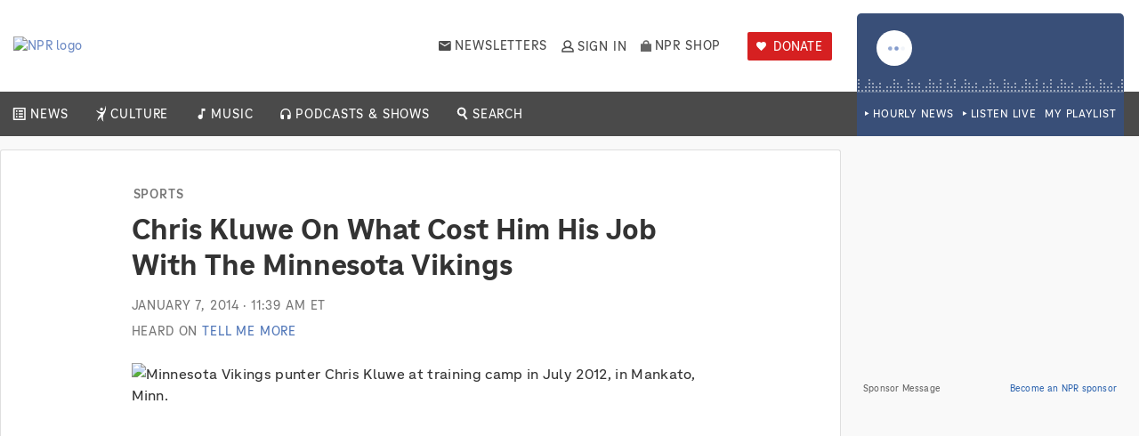

--- FILE ---
content_type: text/html;charset=UTF-8
request_url: https://www.npr.org/2014/01/07/260455843/former-vikings-player-chris-kluwe-shares-his-definition-of-bigotry?ft=3&f=1001?ft=3&f=1001
body_size: 19061
content:
<!doctype html><html class="no-js" lang="en"><head><!-- OneTrust Cookies Consent Notice start for npr.org -->
<script type="text/javascript" src="https://cdn.cookielaw.org/consent/82089dfe-410c-4e1b-a7f9-698174b62a86/OtAutoBlock.js" ></script>
<script src="https://cdn.cookielaw.org/scripttemplates/otSDKStub.js"  type="text/javascript" charset="UTF-8" data-domain-script="82089dfe-410c-4e1b-a7f9-698174b62a86" ></script>

<script type="text/javascript">
function OptanonWrapper() {
    NPR_OptanonWrapper = true;
    document.dispatchEvent(new CustomEvent('npr:DataConsentAvailable'));
    
    OneTrust.OnConsentChanged(function() {
        document.dispatchEvent(new CustomEvent('npr:DataConsentChanged'));
    });
 }
</script>
<!-- OneTrust Cookies Consent Notice end for npr.org -->
<script src="https://cdn.cookielaw.org/opt-out/otCCPAiab.js" type="text/javascript" charset="UTF-8" ccpa-opt-out-ids="C0004" ccpa-opt-out-geo="us" ccpa-opt-out-lspa="false"></script><script type="text/plain" class="optanon-category-C0004">
    document.cookie = "__adblocker=; expires=Thu, 01 Jan 1970 00:00:00 GMT; path=/";
    var setNptTechAdblockerCookie = function(adblocker) {
        var d = new Date();
        d.setTime(d.getTime() + 60 * 5 * 1000);
        document.cookie = "__adblocker=" + (adblocker ? "true" : "false") + "; expires=" + d.toUTCString() + "; path=/";
    };
    (() => {
        var script = document.createElement("script");
        script.setAttribute("async", true);
        script.setAttribute("src", "//www.npttech.com/advertising.js");
        script.setAttribute("onerror", "setNptTechAdblockerCookie(true);");
        document.getElementsByTagName("head")[0].appendChild(script);
    })();
</script><script>
(function (e, o, n, i) {
    if (!e) {
        e = e || {}, window.permutive = e, e.q = [];
        var t = function () {
            return ([1e7] + -1e3 + -4e3 + -8e3 + -1e11).replace(/[018]/g, function (e) {
                return (e ^ (window.crypto || window.msCrypto).getRandomValues(new Uint8Array(1))[0] & 15 >> e / 4).toString(16)
            })
        };
        e.config = i || {}, e.config.apiKey = o, e.config.workspaceId = n, e.config.environment = e.config.environment || "production", (window.crypto || window.msCrypto) && (e.config.viewId = t());
        for (var g = ["addon", "identify", "track", "trigger", "query", "segment", "segments", "ready", "on", "once", "user", "consent"], r = 0; r < g.length; r++) {
            var w = g[r];
            e[w] = function (o) {
                return function () {
                    var n = Array.prototype.slice.call(arguments, 0);
                    e.q.push({functionName: o, arguments: n})
                };
            }(w);
        }
    }
})(window.permutive, "12730e07-f09d-4a69-93da-99b43983b663", "e1cef1f0-495f-4973-ba1c-880786e73a66", {"consentRequired": true});
</script>


<!--

nnnnnnnnnnnnnnnnnn ppppppppppppppppppp rrrrrrrrrrrrrrrrrr
nnnnnnnnnnnnnnnnnn ppppppppppppppppppp rrrrrrrrrrrrrrrrrr
nnn         nnnnnn ppp          pppppp rrr           rrrr
nnn   nnnn    nnnn ppp   pppppp   pppp rrr   rrrrrr   rrr
nnn   nnnnnn   nnn ppp   ppppppp   ppp rrr   rrrrrrrrrrrr
nnn   nnnnnn   nnn ppp   ppppp    pppp rrr   rrrrrrrrrrrr
nnn   nnnnnn   nnn ppp           ppppp rrr   rrrrrrrrrrrr
nnn   nnnnnn   nnn ppp   ppppppppppppp rrr   rrrrrrrrrrrr
nnnnnnnnnnnnnnnnnn ppp   ppppppppppppp rrrrrrrrrrrrrrrrrr
nnnnnnnnnnnnnnnnnn ppppppppppppppppppp rrrrrrrrrrrrrrrrrr

We are hiring!

https://boards.greenhouse.io/nationalpublicradioinc

-->


<script>dataLayer = [];</script>
<!-- Google Tag Manager -->
<script>(function(w,d,s,l,i){w[l]=w[l]||[];w[l].push({'gtm.start':new Date().getTime(),event:'gtm.js'});var f=d.getElementsByTagName(s)[0],j=d.createElement(s),dl=l!='dataLayer'?'&l='+l:'';j.setAttributeNode(d.createAttribute('data-ot-ignore'));j.async=true;j.src='https://www.googletagmanager.com/gtm.js?id='+i+dl;f.parentNode.insertBefore(j,f);})(window,document,'script','dataLayer', 'GTM-MVD397M');</script>
<!-- End Google Tag Manager -->
<script>
   try {var _sf_startpt=(new Date()).getTime();} catch(e){}
</script>
<meta itemscope itemtype="https://schema.org/SpeakableSpecification" itemref="speakable" /><title>Chris Kluwe On What Cost Him His Job With The Minnesota Vikings : NPR</title><meta id="speakable" itemprop="cssSelector" content="[data-is-speakable]" /><meta id="google-site-verification" name="google-site-verification" content="1VqzbDm4ukeFVHOoq5LjIKA2fVKZD-EYv8cXZhKXSfU" /><meta charset="utf-8" /><meta name="robots" content="noarchive,index,follow,max-image-preview:large" /><meta name="apple-itunes-app" content="app-id=324906251, app-argument=https://www.npr.org/2014/01/07/260455843/former-vikings-player-chris-kluwe-shares-his-definition-of-bigotry" /><meta name="Rating" content="General" /><meta name="viewport" content="width=device-width, initial-scale=1, shrink-to-fit=no" /><meta name="npr-pjax" /><meta name="date" content="2014-01-07" /><link rel="canonical" href="https://www.npr.org/2014/01/07/260455843/former-vikings-player-chris-kluwe-shares-his-definition-of-bigotry" /><meta name="description" content="The punter says his outspoken support of same-sex marriage got him fired, but adds that he has no regrets. He tells NPR&#039;s Michel Martin: &quot;If you&#039;re not willing to speak out for the rights of other people, then who do you expect to speak out for you when it&#039;s your turn?&quot;" /><link rel="alternate" type="application/rss+xml" title="Sports" href="https://feeds.npr.org/1055/rss.xml" /><meta name="cXenseParse:pageclass" content="article" /><meta name="cXenseParse:publishtime" content="2014-01-07T11:39:00-05:00" /><meta name="cXenseParse:zbq-eyebrowText" content="Sports" /><meta name="cXenseParse:zbq-eyebrowUrl" content="https://www.npr.org/sections/sports/" /><meta name="cXenseParse:taxonomy" content="News/Sports" /><link rel="apple-touch-icon" sizes="180x180" href="https://media.npr.org/chrome/favicon/favicon-180x180.png" /><link rel="shortcut icon" href="https://media.npr.org/chrome/favicon/favicon.ico" /><link rel="icon" sizes="96x96" href="https://media.npr.org/chrome/favicon/favicon-96x96.png" /><link rel="icon" sizes="48x48" href="https://media.npr.org/chrome/favicon/favicon-48x48.png" /><link rel="icon" sizes="32x32" href="https://media.npr.org/chrome/favicon/favicon-32x32.png" /><link rel="icon" sizes="16x16" href="https://media.npr.org/chrome/favicon/favicon-16x16.png" /><meta property="og:title" content="Chris Kluwe On What Cost Him His Job With The Minnesota Vikings" /><meta property="og:url" content="https://www.npr.org/2014/01/07/260455843/former-vikings-player-chris-kluwe-shares-his-definition-of-bigotry" /><meta property="og:type" content="article" /><meta property="og:description" content="The punter says his outspoken support of same-sex marriage got him fired, but adds that he has no regrets. He tells NPR&#039;s Michel Martin: &quot;If you&#039;re not willing to speak out for the rights of other people, then who do you expect to speak out for you when it&#039;s your turn?&quot;" /><meta property="og:image" content="https://media.npr.org/assets/img/2014/01/07/kluwe_wide-e25e1befcc87364ad12a093f8f45c278d08465e6.jpg?s=1400&c=85&f=jpeg" /><meta property="og:site_name" content="NPR" /><meta property="fb:app_id" content="1279968707263443" /><meta property="fb:pages" content="10643211755" /><meta property="article:content_tier" content="free" /><meta property="article:opinion" content="false" /><meta name="twitter:card" content="summary_large_image" /><meta name="twitter:title" content="Chris Kluwe On What Cost Him His Job With The Minnesota Vikings" /><meta name="twitter:site" content="@NPR" /><meta name="twitter:domain" content="npr.org" /><meta name="twitter:image:src" content="https://media.npr.org/assets/img/2014/01/07/kluwe_wide-e25e1befcc87364ad12a093f8f45c278d08465e6.jpg?s=1400&c=85&f=jpeg" /><meta name="cXenseParse:zbq-imageHrefTemplate" content="https://media.npr.org/assets/img/2014/01/07/kluwe_wide-e25e1befcc87364ad12a093f8f45c278d08465e6.jpg?s={width}&c={quality}&f={format}" /><meta name="cXenseParse:zbq-imageOriginalMimeType" content="image/jpeg" /><meta name="cXenseParse:zbq-imageOriginalFormat" content="jpeg" /><meta name="cXenseParse:zbq-imageUrl" content="https://media.npr.org/assets/img/2014/01/07/kluwe_wide-e25e1befcc87364ad12a093f8f45c278d08465e6.jpg?s=1400&c=85&f=jpeg" /><script id="npr-vars">
   window.NPR = window.NPR || {};
NPR.ServerConstants = {"cbHost":"npr.org","webHost":"https:\/\/www.npr.org","listeningHost":"https:\/\/listening.api.npr.org","geolocationHost":"https:\/\/www.npr.org","legacyWebHost":"https:\/\/legacy.npr.org","stripeServiceHost":"https:\/\/stripe.npr.org","plusDonationPageHost":"https:\/\/plus.npr.org\/","recaptchaV3SiteKey":"6LcdN9IZAAAAAOHT985BJjbzjkBjKSxdxK3GeKSt","placesApiKey":"AIzaSyB_wzlXPVwS4kHRAZsM6scMzUAIsJ6aMZ4","embedHost":"https:\/\/www.npr.org","webHostSecure":"https:\/\/secure.npr.org","identityHost":"https:\/\/identity.api.npr.org","apiHost":"https:\/\/api.npr.org","stationApiHost":"https:\/\/station.api.npr.org","environment":"prod","serverMediaCache":"https:\/\/media.npr.org","googleAnalyticsAccount":"UA-5828686-4","gtmKey":"GTM-MVD397M","nielsenSFCode":"dcr","nielsenAPN":"NPR-dcr","shouldShowHPLocalContent":true,"cookieDomain":".npr.org","organizationV4Host":"https:\/\/organization.api.npr.org","staticAssetsHost":"https:\/\/prod-eks-static-assets.npr.org","stripeAPIVersion":"2025-02-24.acacia","pianoMoreStoriesWidgetId":"bb527f2b9b92b027aa0af7cecf97687dc2017a6f"};
NPR.serverVars = {"storyId":"260455843","storyCategory":"Sports","sponsorship":{"baseAdConfig":{"network":"\/6735\/","zone":"News_Sports","targets":{"testserver":"false","isPodcastEpisode":"false","storyId":"260455843","program":"Tell_Me_More"}},"end-of-story":{"site":{"desktop":"NPREndStory","mobile":"NPRMobileEndStory"},"hasRefreshEnabled":true,"isOutstreamVideoEnabled":false,"deferred":true}},"isHiring":true,"facebookAppId":"1279968707263443","webpackPublicPath":"https:\/\/prod-eks-bundles.npr.org\/dist\/bundles\/","persistenceVersion":"79582989208b49f096805a7f27c79ccc","isBuildOut":true,"pageLayoutName":"NewsStoryLayout","bingeModeId":"","isPreviewMode":false,"topicIds":["P1055","1001","1002","1003","1014"],"primaryTopic":"Sports","topics":["Sports","News","Home Page Top Stories","National","Politics"],"theme":"1055","programId":"Tell Me More","program":"46","aggIds":["46","1001","1002","1003","1014","1055","260455835"],"contentPartnerOrgFullName":"1 | NPR","pubDate":"2014010711","fullPubDate":"Tue, 07 Jan 2014 11:39:00 -0500","pageTypeId":"1","title":"Chris Kluwe On What Cost Him His Job With The Minnesota Vikings","publisherOrgId":"1"};
</script>
<script type="text/javascript" src="https://cdn.optimizely.com/js/11107397707.js">
   </script>
<script type="text/javascript" src="https://prod-eks-static-assets.npr.org/static/javascript/lib/modernizr/modernizr.custom.js">
   </script>
<script type="text/javascript" src="https://prod-eks-static-assets.npr.org/static/javascript/lib/svg-loader.min.js">
   </script>
<script type="text/javascript" async src="https://js.stripe.com/v3/">
   </script>
<script>
   !function(e){function r(r){for(var a,f,o=r[0],b=r[1],d=r[2],i=0,l=[];i<o.length;i++)f=o[i],Object.prototype.hasOwnProperty.call(n,f)&&n[f]&&l.push(n[f][0]),n[f]=0;for(a in b)Object.prototype.hasOwnProperty.call(b,a)&&(e[a]=b[a]);for(u&&u(r);l.length;)l.shift()();return c.push.apply(c,d||[]),t()}function t(){for(var e,r=0;r<c.length;r++){for(var t=c[r],a=!0,o=1;o<t.length;o++){var b=t[o];0!==n[b]&&(a=!1)}a&&(c.splice(r--,1),e=f(f.s=t[0]))}return e}var a={},n={0:0},c=[];function f(r){if(a[r])return a[r].exports;var t=a[r]={i:r,l:!1,exports:{}};return e[r].call(t.exports,t,t.exports,f),t.l=!0,t.exports}f.e=function(e){var r=[],t=n[e];if(0!==t)if(t)r.push(t[2]);else{var a=new Promise((function(r,a){t=n[e]=[r,a]}));r.push(t[2]=a);var c,o=document.createElement("script");o.charset="utf-8",o.timeout=120,f.nc&&o.setAttribute("nonce",f.nc),o.src=function(e){return f.p+""+e+"."+{1:"3eb94f5d7d2a07b937ac",2:"c259f53064a3e71f3165",3:"deda9e026771269344e5",4:"804e2ffeabbef3fa5c5f",5:"5ce345f311468391b325",6:"aaf51956392945fffdb2",7:"c7f389cdb2ac20f07539",8:"6f5412832eeb583fa489",9:"417553feed05abb5b577",10:"344bc29e80f152937716",11:"180e9a9b32b8666094e6",76:"2ad3e6f65b816937831c",77:"dd21b84ff2ecb78a7ecc",78:"8dd20a76e23756f2f285",79:"b60a4f9dd7e5e1ae7471",80:"52fb84470c395a8760d6",81:"22cac7a55db88a34db3b",82:"b1b393b9219d80086fd5",83:"ab68eb089ebaaf3d3102",84:"a051c48e2cc688ec83ee",85:"6118338e6df10a2815eb",86:"d3e4346aac57a30cbfcd",87:"b75f0279b22083138fb4",88:"8a5b2f4a3d8d765b3103",89:"bb5003c2eb33f209e273",90:"1b64fa5ebd4361bdaf31",91:"51d4bd7c295eaa64af2d",92:"b279e60a16eb4bbea598",93:"73ca7a66b723659c72fb",94:"3e0330b7232ce2e0b214",95:"44c5ac85e933dec89e98",96:"dc630ea5cbef425dddf3",97:"5b989d2f32fc3b8a844b",98:"4239db2e7bb9776fe46c",99:"327a2930613e27c25400",100:"b1e3ae16239c85d5e49c",101:"2e98d7d537ebb8772141",102:"ab0a9eebd011108495d8",103:"377c17bed2cebcf68fa5"}[e]+".chunk.js"}(e);var b=new Error;c=function(r){o.onerror=o.onload=null,clearTimeout(d);var t=n[e];if(0!==t){if(t){var a=r&&("load"===r.type?"missing":r.type),c=r&&r.target&&r.target.src;b.message="Loading chunk "+e+" failed.\n("+a+": "+c+")",b.name="ChunkLoadError",b.type=a,b.request=c,t[1](b)}n[e]=void 0}};var d=setTimeout((function(){c({type:"timeout",target:o})}),12e4);o.onerror=o.onload=c,document.head.appendChild(o)}return Promise.all(r)},f.m=e,f.c=a,f.d=function(e,r,t){f.o(e,r)||Object.defineProperty(e,r,{enumerable:!0,get:t})},f.r=function(e){"undefined"!=typeof Symbol&&Symbol.toStringTag&&Object.defineProperty(e,Symbol.toStringTag,{value:"Module"}),Object.defineProperty(e,"__esModule",{value:!0})},f.t=function(e,r){if(1&r&&(e=f(e)),8&r)return e;if(4&r&&"object"==typeof e&&e&&e.__esModule)return e;var t=Object.create(null);if(f.r(t),Object.defineProperty(t,"default",{enumerable:!0,value:e}),2&r&&"string"!=typeof e)for(var a in e)f.d(t,a,function(r){return e[r]}.bind(null,a));return t},f.n=function(e){var r=e&&e.__esModule?function(){return e.default}:function(){return e};return f.d(r,"a",r),r},f.o=function(e,r){return Object.prototype.hasOwnProperty.call(e,r)},f.p="/dist/bundles/",f.oe=function(e){throw console.error(e),e};var o=window.webpackJsonp=window.webpackJsonp||[],b=o.push.bind(o);o.push=r,o=o.slice();for(var d=0;d<o.length;d++)r(o[d]);var u=b;t()}([]);
</script>
<script type="text/javascript" src="https://prod-eks-bundles.npr.org/dist/bundles/33.e65c13b7f661bc035071.chunk.js">
   </script>
<link rel="stylesheet" data-persist="true" media="screen, print" href="https://prod-eks-bundles.npr.org/dist/bundles/persistent-css-bb604c861b9529d31379.css" /><link rel="stylesheet" data-persist="true" media="screen and (min-width: 768px)" href="https://prod-eks-bundles.npr.org/dist/bundles/persistent_medium-css-bb604c861b9529d31379.css" /><link rel="stylesheet" data-persist="true" media="screen and (min-width: 1025px)" href="https://prod-eks-bundles.npr.org/dist/bundles/persistent_large-css-bb604c861b9529d31379.css" /><link rel="preload" data-persist="true" media="screen, print" href="https://prod-eks-bundles.npr.org/dist/bundles/fonts-css-bb604c861b9529d31379.css" as="style" onload="this.onload=null;this.rel='stylesheet'"  /><link rel="stylesheet" media="screen, print" href="https://prod-eks-bundles.npr.org/dist/bundles/newsStory-css-bb604c861b9529d31379.css" /><script type="application/ld+json">
   {"@type":"NewsArticle","publisher":{"@type":"Organization","name":"NPR","logo":{"@type":"ImageObject","url":"https:\/\/media.npr.org\/chrome\/npr-logo-2025.jpg"}},"headline":"Chris Kluwe On What Cost Him His Job With The Minnesota Vikings","mainEntityOfPage":{"@type":"WebPage","@id":"https:\/\/www.npr.org\/2014\/01\/07\/260455843\/former-vikings-player-chris-kluwe-shares-his-definition-of-bigotry"},"datePublished":"2014-01-07T11:39:00-05:00","dateModified":"2014-01-07T11:39:00-05:00","author":{"@type":"Organization","name":"NPR","logo":{"@type":"ImageObject","url":"https:\/\/media.npr.org\/chrome\/npr-logo-2025.jpg"}},"description":"The punter says his outspoken support of same-sex marriage got him fired, but adds that he has no regrets. He tells NPR's Michel Martin: \"If you're not willing to speak out for the rights of other people, then who do you expect to speak out for you when it's your turn?\"","image":{"@type":"ImageObject","url":"https:\/\/media.npr.org\/assets\/img\/2014\/01\/07\/kluwe_custom-31d5e44c61cfd368d97dec8f2e3d8815aa28f528.jpg"},"@context":"http:\/\/schema.org"}
</script>
<script type="text/javascript">
   document.domain="www.npr.org";
</script>
<script id="piano-aid" type="text/javascript" data-piano-aid="9ENxKQ58pu">
    (function(src) {
        var a = document.createElement("script");
        a.type = "text/javascript";
        a.async = true;
        a.src = src;
        var b = document.getElementsByTagName("script")[0];
        b.parentNode.insertBefore(a, b)
    })("//cdn.piano.io/api/tinypass.min.js");

    window.pdl = window.pdl || {};
    window.pdl.requireConsent = true;

    tp = window.tp || [];

    tp.push(["init", function() {
        tp.enableGACrossDomainLinking();
    }]);
</script>
                              <script>!function(e){var n="https://s.go-mpulse.net/boomerang/";if("False"=="True")e.BOOMR_config=e.BOOMR_config||{},e.BOOMR_config.PageParams=e.BOOMR_config.PageParams||{},e.BOOMR_config.PageParams.pci=!0,n="https://s2.go-mpulse.net/boomerang/";if(window.BOOMR_API_key="MBVDT-3L9KY-36ZMJ-SPSAR-JR833",function(){function e(){if(!o){var e=document.createElement("script");e.id="boomr-scr-as",e.src=window.BOOMR.url,e.async=!0,i.parentNode.appendChild(e),o=!0}}function t(e){o=!0;var n,t,a,r,d=document,O=window;if(window.BOOMR.snippetMethod=e?"if":"i",t=function(e,n){var t=d.createElement("script");t.id=n||"boomr-if-as",t.src=window.BOOMR.url,BOOMR_lstart=(new Date).getTime(),e=e||d.body,e.appendChild(t)},!window.addEventListener&&window.attachEvent&&navigator.userAgent.match(/MSIE [67]\./))return window.BOOMR.snippetMethod="s",void t(i.parentNode,"boomr-async");a=document.createElement("IFRAME"),a.src="about:blank",a.title="",a.role="presentation",a.loading="eager",r=(a.frameElement||a).style,r.width=0,r.height=0,r.border=0,r.display="none",i.parentNode.appendChild(a);try{O=a.contentWindow,d=O.document.open()}catch(_){n=document.domain,a.src="javascript:var d=document.open();d.domain='"+n+"';void(0);",O=a.contentWindow,d=O.document.open()}if(n)d._boomrl=function(){this.domain=n,t()},d.write("<bo"+"dy onload='document._boomrl();'>");else if(O._boomrl=function(){t()},O.addEventListener)O.addEventListener("load",O._boomrl,!1);else if(O.attachEvent)O.attachEvent("onload",O._boomrl);d.close()}function a(e){window.BOOMR_onload=e&&e.timeStamp||(new Date).getTime()}if(!window.BOOMR||!window.BOOMR.version&&!window.BOOMR.snippetExecuted){window.BOOMR=window.BOOMR||{},window.BOOMR.snippetStart=(new Date).getTime(),window.BOOMR.snippetExecuted=!0,window.BOOMR.snippetVersion=12,window.BOOMR.url=n+"MBVDT-3L9KY-36ZMJ-SPSAR-JR833";var i=document.currentScript||document.getElementsByTagName("script")[0],o=!1,r=document.createElement("link");if(r.relList&&"function"==typeof r.relList.supports&&r.relList.supports("preload")&&"as"in r)window.BOOMR.snippetMethod="p",r.href=window.BOOMR.url,r.rel="preload",r.as="script",r.addEventListener("load",e),r.addEventListener("error",function(){t(!0)}),setTimeout(function(){if(!o)t(!0)},3e3),BOOMR_lstart=(new Date).getTime(),i.parentNode.appendChild(r);else t(!1);if(window.addEventListener)window.addEventListener("load",a,!1);else if(window.attachEvent)window.attachEvent("onload",a)}}(),"".length>0)if(e&&"performance"in e&&e.performance&&"function"==typeof e.performance.setResourceTimingBufferSize)e.performance.setResourceTimingBufferSize();!function(){if(BOOMR=e.BOOMR||{},BOOMR.plugins=BOOMR.plugins||{},!BOOMR.plugins.AK){var n=""=="true"?1:0,t="",a="aoi4axaxzcobi2l4fk7q-f-362743d3d-clientnsv4-s.akamaihd.net",i="false"=="true"?2:1,o={"ak.v":"39","ak.cp":"55818","ak.ai":parseInt("290690",10),"ak.ol":"0","ak.cr":10,"ak.ipv":4,"ak.proto":"h2","ak.rid":"17d4ba65","ak.r":44387,"ak.a2":n,"ak.m":"dsca","ak.n":"essl","ak.bpcip":"3.145.192.0","ak.cport":49136,"ak.gh":"23.192.164.20","ak.quicv":"","ak.tlsv":"tls1.3","ak.0rtt":"","ak.0rtt.ed":"","ak.csrc":"-","ak.acc":"","ak.t":"1769745087","ak.ak":"hOBiQwZUYzCg5VSAfCLimQ==gpNHllf3honJRVYCfG1wdH+ox/8psPfVcsr1sAZzrlPtq4zx7yU2ohjH1EGnIsow+N5vvwuQ9x3LWkC6CaS6AWbMzR0UmnwHD6TjquJJ4CaoZzGkEpZbde0YDllWeiek4D+7L0JsgOzSb2mlDotfEUiDzZ4aA3/gxaKOiT76JrrM0T1Vr4q43Grg4vJtfuddIOjnwhTjvvatmfL9gyUKUwZQlTUeSu8vgZsPI1dwDQOVlE/B7xTzBYWhAnxzRb7lTQHtKqupJSbjEY/2tgkYoOuT3WYV2Ap6pkkMkeUbpf4kHCquT8DWr0kC/+dQGgaUs9rPmzmDLDcp0PLcj9Ri2fG5qOvY9dP9648CAlTCwi9y55/qGDyx6bI78NDFLkJ+MDNV94SwY8zQ2cnUsKnS6YDg+eoF2PIM8aXVd8Ge9MI=","ak.pv":"112","ak.dpoabenc":"","ak.tf":i};if(""!==t)o["ak.ruds"]=t;var r={i:!1,av:function(n){var t="http.initiator";if(n&&(!n[t]||"spa_hard"===n[t]))o["ak.feo"]=void 0!==e.aFeoApplied?1:0,BOOMR.addVar(o)},rv:function(){var e=["ak.bpcip","ak.cport","ak.cr","ak.csrc","ak.gh","ak.ipv","ak.m","ak.n","ak.ol","ak.proto","ak.quicv","ak.tlsv","ak.0rtt","ak.0rtt.ed","ak.r","ak.acc","ak.t","ak.tf"];BOOMR.removeVar(e)}};BOOMR.plugins.AK={akVars:o,akDNSPreFetchDomain:a,init:function(){if(!r.i){var e=BOOMR.subscribe;e("before_beacon",r.av,null,null),e("onbeacon",r.rv,null,null),r.i=!0}return this},is_complete:function(){return!0}}}}()}(window);</script></head><body id="news" class="news tmplNewsStory  story-layout is-buildout no-transcript has-no-branding  id260455843  " data-pjax-modules="util/env images/lazy-load data-consent data-management-platform header-bidding metrics nielsen nielsenDCR copyright auto-refresh navigation/global-navigation fitvids googletag dfp globalfooter persistent-audio story-list-item-mounter player/more-options player/audio-module-clickable what-input metrics/doubleclickFloodlight callout/on-page-callouts global-alerts right-rail-content-widgets we-are-hiring npr-plus-get-access-modal piano datadog ecommerce recommendations/end-of-story-recommendations-callout jw social/share slideshow images/enlargement contentfooter story/date-tooltip social/sharepop podcast-cards search/faceting-param recaptcha-v3">
<!-- Google Tag Manager (noscript) -->
<noscript><iframe src="https://www.googletagmanager.com/ns.html?id=GTM-MVD397M" height="0" width="0" style="display:none;visibility:hidden"></iframe></noscript>
<!-- End Google Tag Manager (noscript) -->
<div class="skip-links">
      <span>Accessibility links</span>   <ul>
            <li><a href="#mainContent" class="skiplink">Skip to main content</a></li>
      <li><a href="https://help.npr.org/contact/s/article?name=what-are-the-keyboard-shortcuts-for-using-the-npr-org-audio-player" class="skiplink">Keyboard shortcuts for audio player</a></li>
   </ul>
</div>
<div id="global-header-sticky-cta-wrap" class="global-header-sticky-cta-wrap">
      <div id="global-header-sticky-cta-mount" class="global-header-sticky-cta-mount">
         </div>
</div>
<div id="global-header-cta-wrap" class="global-header-cta-wrap">
      <div id="global-header-cta-mount" class="global-header-cta-mount">
         </div>
</div>
<header class="npr-header" id="globalheader" aria-label="NPR header">
<nav class="navigation">
    <div class="navigation__top-level-wrap" data-metrics-category-ga4="recirculation">
        <ul class="navigation__top-level">
            <li class="navigation__toggle-wrap">
                <button id="navigation__toggle--open" class="navigation__toggle navigation__toggle--open" aria-haspopup="true" aria-expanded="false" data-metrics-ga4='{"action":"global_navigation_click","clickName":"open navigation menu","clickType":"global navigation"}'>
                    Open Navigation Menu
                </button>
            </li>

            <li class="navigation__home">
                <a href="/" data-metrics-ga4='{"action":"global_navigation_click","clickName":"npr logo","clickType":"global navigation","clickUrl":"\/"}'>
                    <img src="https://prod-eks-static-assets.npr.org/chrome_svg/npr-logo-2025.svg" alt="NPR logo"/>
                </a>
            </li>

            <li id="navigation__station-mount"></li>

            <li class="navigation__newsletters">
                <div class="navigation__newsletters-inner">
                    <a href="/newsletters/" data-metrics-ga4='{"action":"global_navigation_click","clickName":"newsletters","clickType":"global navigation","clickUrl":"/newsletters/"}' target='_blank'>Newsletters</a>
                </div>
            </li>

            <li id="user-account-dropdown-mount" class="navigation__account"></li>

            <li class="navigation__shop">
                <a href="https://shopnpr.org" data-metrics-ga4='{"action":"global_navigation_click","clickName":"npr shop","clickType":"global navigation","clickUrl":"https://shopnpr.org"}'>NPR Shop</a>
            </li>

            <li id="navigation__station-donate-mount"></li>
        </ul>
    </div>
    <section id="main-menu" class="menu menu--main" data-metrics-category-ga4="recirculation">
        <div class="menu__inner">
            <header class="menu__header">
                <button id="navigation__toggle--close" class="navigation__toggle navigation__toggle--close" aria-haspopup="true" aria-expanded="true" data-metrics-ga4='{"action":"global_navigation_click","clickName":"close navigation menu","clickType":"global navigation"}'>
                    Close <span>Navigation Menu</span>
                </button>
            </header>
            <ul class="menu__list">
                <li class="menu__item menu__item--home">
                    <div class="menu__item-inner"><a href="/" data-metrics-ga4='{"action":"global_navigation_click","clickName":"npr logo","clickType":"global navigation","clickUrl":"\/"}'>Home</a></div>
                </li>
                <li class="menu__item menu__item--news menu__item--has-submenu">
                    <div class="menu__item-inner">
                        <a href="/sections/news/" data-metrics-ga4='{"action":"global_navigation_click","clickName":"news","clickType":"global navigation","clickUrl":"/sections/news/"}'>News</a>
                        <button class="menu__toggle-submenu" data-metrics-ga4='{"action":"global_navigation_click","clickName":"toggle news drawer","clickType":"global navigation"}'>Expand/collapse submenu for News</button>
                    </div>

                    <ul class="submenu submenu--news">
                        <li class="submenu__item"><a href="/sections/national/" data-metrics-ga4='{"action":"global_navigation_click","clickName":"national","clickType":"global navigation","clickUrl":"/sections/national/"}'>National</a></li>
                        <li class="submenu__item"><a href="/sections/world/" data-metrics-ga4='{"action":"global_navigation_click","clickName":"world","clickType":"global navigation","clickUrl":"/sections/world/"}'>World</a></li>
                        <li class="submenu__item"><a href="/sections/politics/" data-metrics-ga4='{"action":"global_navigation_click","clickName":"politics","clickType":"global navigation","clickUrl":"/sections/politics/"}'>Politics</a></li>
                        <li class="submenu__item"><a href="/sections/business/" data-metrics-ga4='{"action":"global_navigation_click","clickName":"business","clickType":"global navigation","clickUrl":"/sections/business/"}'>Business</a></li>
                        <li class="submenu__item"><a href="/sections/health/" data-metrics-ga4='{"action":"global_navigation_click","clickName":"health","clickType":"global navigation","clickUrl":"/sections/health/"}'>Health</a></li>
                        <li class="submenu__item"><a href="/sections/science/" data-metrics-ga4='{"action":"global_navigation_click","clickName":"science","clickType":"global navigation","clickUrl":"/sections/science/"}'>Science</a></li>
                        <li class="submenu__item"><a href="/sections/climate/" data-metrics-ga4='{"action":"global_navigation_click","clickName":"climate","clickType":"global navigation","clickUrl":"/sections/climate/"}'>Climate</a></li>
                        <li class="submenu__item"><a href="/sections/codeswitch/" data-metrics-ga4='{"action":"global_navigation_click","clickName":"race","clickType":"global navigation","clickUrl":"/sections/codeswitch/"}'>Race</a></li>
                    </ul>
                </li>
                <li class="menu__item menu__item--culture menu__item--has-submenu">
                    <div class="menu__item-inner">
                        <a href="/sections/culture/" data-metrics-ga4='{"action":"global_navigation_click","clickName":"culture","clickType":"global navigation","clickUrl":"/sections/culture/"}'>Culture</a>
                        <button class="menu__toggle-submenu" data-metrics-ga4='{"action":"global_navigation_click","clickName":"toggle culture drawer","clickType":"global navigation"}'>Expand/collapse submenu for Culture</button>
                    </div>

                    <ul class="submenu submenu--culture">
                        <li class="submenu__item"><a href="/books/" data-metrics-ga4='{"action":"global_navigation_click","clickName":"books","clickType":"global navigation","clickUrl":"/books/"}'>Books</a></li>
                        <li class="submenu__item"><a href="/sections/movies/" data-metrics-ga4='{"action":"global_navigation_click","clickName":"movies","clickType":"global navigation","clickUrl":"/sections/movies/"}'>Movies</a></li>
                        <li class="submenu__item"><a href="/sections/television/" data-metrics-ga4='{"action":"global_navigation_click","clickName":"television","clickType":"global navigation","clickUrl":"/sections/television/"}'>Television</a></li>
                        <li class="submenu__item"><a href="/sections/pop-culture/" data-metrics-ga4='{"action":"global_navigation_click","clickName":"pop culture","clickType":"global navigation","clickUrl":"/sections/pop-culture/"}'>Pop Culture</a></li>
                        <li class="submenu__item"><a href="/sections/food/" data-metrics-ga4='{"action":"global_navigation_click","clickName":"food","clickType":"global navigation","clickUrl":"/sections/food/"}'>Food</a></li>
                        <li class="submenu__item"><a href="/sections/art-design/" data-metrics-ga4='{"action":"global_navigation_click","clickName":"art & design","clickType":"global navigation","clickUrl":"/sections/art-design/"}'>Art &amp; Design</a> </li>
                        <li class="submenu__item"><a href="/sections/performing-arts/" data-metrics-ga4='{"action":"global_navigation_click","clickName":"performing arts","clickType":"global navigation","clickUrl":"/sections/performing-arts/"}'>Performing Arts</a></li>
                        <li class="submenu__item"><a href="/lifekit/" data-metrics-ga4='{"action":"global_navigation_click","clickName":"life kit","clickType":"global navigation","clickUrl":"/lifekit/"}'>Life Kit</a></li>
                        <li class="submenu__item"><a href="/sections/gaming/" data-metrics-ga4='{"action":"global_navigation_click","clickName":"gaming","clickType":"global navigation","clickUrl":"/sections/gaming/"}'>Gaming</a></li>
                    </ul>
                </li>
                <li class="menu__item menu__item--music menu__item--has-submenu">
                    <div class="menu__item-inner">
                        <a href="/music/" data-metrics-ga4='{"action":"global_navigation_click","clickName":"music","clickType":"global navigation","clickUrl":"/music/"}'>Music</a>
                        <button class="menu__toggle-submenu" data-metrics-ga4='{"action":"global_navigation_click","clickName":"toggle music drawer","clickType":"global navigation"}'>Expand/collapse submenu for Music</button>
                    </div>

                    <ul class="submenu submenu--music"><li class="submenu__item">
    <a href="https://www.npr.org/2025/12/10/g-s1-99930/best-music-of-2025"  data-metrics-ga4='{"category":"recirculation","action":"global_navigation_click","clickName":"the best music of 2025","clickType":"music ecosystem navigation","clickUrl":"https:\/\/www.npr.org\/2025\/12\/10\/g-s1-99930\/best-music-of-2025"}' >
        The Best Music of 2025
    </a>
</li><li class="submenu__item">
    <a href="https://www.npr.org/sections/allsongs/"  data-metrics-ga4='{"category":"recirculation","action":"global_navigation_click","clickName":"all songs considered","clickType":"music ecosystem navigation","clickUrl":"https:\/\/www.npr.org\/sections\/allsongs\/"}' >
        All Songs Considered
    </a>
</li><li class="submenu__item">
    <a href="https://www.npr.org/series/tiny-desk-concerts/"  data-metrics-ga4='{"category":"recirculation","action":"global_navigation_click","clickName":"tiny desk","clickType":"music ecosystem navigation","clickUrl":"https:\/\/www.npr.org\/series\/tiny-desk-concerts\/"}' >
        Tiny Desk
    </a>
</li><li class="submenu__item">
    <a href="https://www.npr.org/sections/music-features"  data-metrics-ga4='{"category":"recirculation","action":"global_navigation_click","clickName":"music features","clickType":"music ecosystem navigation","clickUrl":"https:\/\/www.npr.org\/sections\/music-features"}' >
        Music Features
    </a>
</li><li class="submenu__item">
    <a href="https://www.npr.org/series/770565791/npr-music-live-sessions"  data-metrics-ga4='{"category":"recirculation","action":"global_navigation_click","clickName":"live sessions","clickType":"music ecosystem navigation","clickUrl":"https:\/\/www.npr.org\/series\/770565791\/npr-music-live-sessions"}' >
        Live Sessions
    </a>
</li></ul>

                </li>
                <li class="menu__item menu__item--shows-podcasts menu__item--has-submenu">
                    <div class="menu__item-inner">
                        <a href="/podcasts-and-shows/" data-metrics-ga4='{"action":"global_navigation_click","clickName":"podcasts & shows","clickType":"global navigation","clickUrl":"/podcasts-and-shows/"}'>Podcasts &amp; Shows</a>
                        <button class="menu__toggle-submenu" data-metrics-ga4='{"action":"global_navigation_click","clickName":"toggle podcasts &amp; shows drawer","clickType":"global navigation"}'>Expand/collapse submenu for Podcasts &amp; Shows</button>
                    </div>

                    <div class="submenu submenu--shows-podcasts">
                        <span class="submenu__category submenu__category--daily">Daily</span>
                        <ul class="submenu__list submenu__list--daily">
                            <li class="submenu__item submenu__item--timed submenu__item--weekday hidden">
                                <a href="/programs/morning-edition/" data-metrics-action="click morning edition" data-metrics-ga4='{"action":"global_navigation_click","clickName":"morning edition","clickType":"global navigation","clickUrl":"/programs/morning-edition/"}'>
                                    <img src="https://media.npr.org/chrome/programs/logos/morning-edition.jpg" loading="lazy" alt="" />
                                    Morning Edition
                                </a>
                            </li>
                            <li class="submenu__item submenu__item--timed submenu__item--saturday hidden" >
                                <a href="/programs/weekend-edition-saturday/" data-metrics-action="click weekend edition saturday" data-metrics-ga4='{"action":"global_navigation_click","clickName":"weekend edition saturday","clickType":"global navigation","clickUrl":"/programs/weekend-edition-saturday/"}'>
                                    <img src="https://media.npr.org/assets/img/2019/02/26/we_otherentitiestemplatesat_sq-cbde87a2fa31b01047441e6f34d2769b0287bcd4-s100-c85.png" loading="lazy" alt="" />
                                    Weekend Edition Saturday
                                </a>
                            </li>
                            <li class="submenu__item submenu__item--timed submenu__item--sunday hidden">
                                <a href="/programs/weekend-edition-sunday/" data-metrics-action="click weekend edition sunday" data-metrics-ga4='{"action":"global_navigation_click","clickName":"weekend edition sunday","clickType":"global navigation","clickUrl":"/programs/weekend-edition-sunday/"}'>
                                    <img src="https://media.npr.org/assets/img/2019/02/26/we_otherentitiestemplatesun_sq-4a03b35e7e5adfa446aec374523a578d54dc9bf5-s100-c85.png" loading="lazy" alt="" />
                                    Weekend Edition Sunday
                                </a>
                            </li>
                            <li class="submenu__item">
                                <a href="/programs/all-things-considered/" data-metrics-action="click all things considered" data-metrics-ga4='{"action":"global_navigation_click","clickName":"all things considered","clickType":"global navigation","clickUrl":"/programs/all-things-considered/"}'>
                                    <img src="https://media.npr.org/chrome/programs/logos/all-things-considered.png" loading="lazy" alt="" />
                                    All Things Considered
                                </a>
                            </li>
                            <li class="submenu__item">
                                <a href="/programs/fresh-air/" data-metrics-action="click fresh air" data-metrics-ga4='{"action":"global_navigation_click","clickName":"fresh air","clickType":"global navigation","clickUrl":"/programs/fresh-air/"}'>
                                    <img src="https://media.npr.org/chrome/programs/logos/fresh-air.png" loading="lazy" alt="" />
                                    Fresh Air
                                </a>
                            </li>
                            <li class="submenu__item">
                                <a href="/podcasts/510318/up-first/" data-metrics-action="click up first" data-metrics-ga4='{"action":"global_navigation_click","clickName":"up first","clickType":"global navigation","clickUrl":"/podcasts/510318/up-first/"}'>
                                    <img src="https://media.npr.org/chrome/programs/logos/up-first.jpg?version=2" loading="lazy" alt="" />
                                    Up First
                                </a>
                            </li>
                        </ul>
                        <span class="submenu__category submenu__category--featured">Featured</span>

                        <ul class="submenu__list submenu__list--featured"><li class="submenu__item">
    <a href="https://www.npr.org/podcasts/510311/embedded"  data-metrics-ga4='{"category":"recirculation","action":"global_navigation_click","clickName":"embedded","clickType":"music ecosystem navigation","clickUrl":"https:\/\/www.npr.org\/podcasts\/510311\/embedded"}' >
        <img src="https://media.npr.org/assets/img/2024/08/01/embedded_podcast-tile_sq-21d8f227c811e4f3a0e28b4aa774dd17e39287db-s100-c100.jpeg" data-original="https://media.npr.org/assets/img/2024/08/01/embedded_podcast-tile_sq-21d8f227c811e4f3a0e28b4aa774dd17e39287db-s100.jpeg"   class=" lazy" alt="" loading="lazy" />
        Embedded
    </a>
</li><li class="submenu__item">
    <a href="https://www.npr.org/podcasts/510310/npr-politics-podcast"  data-metrics-ga4='{"category":"recirculation","action":"global_navigation_click","clickName":"the npr politics podcast","clickType":"music ecosystem navigation","clickUrl":"https:\/\/www.npr.org\/podcasts\/510310\/npr-politics-podcast"}' >
        <img src="https://media.npr.org/assets/img/2024/01/11/podcast-politics_2023_update1_sq-eaabdbd6adb312e163cb96909efd902cc2e9e004-s100-c100.jpg" data-original="https://media.npr.org/assets/img/2024/01/11/podcast-politics_2023_update1_sq-eaabdbd6adb312e163cb96909efd902cc2e9e004-s100.jpg"   class=" lazy" alt="" loading="lazy" />
        The NPR Politics Podcast
    </a>
</li><li class="submenu__item">
    <a href="https://www.npr.org/podcasts/510333/throughline"  data-metrics-ga4='{"category":"recirculation","action":"global_navigation_click","clickName":"throughline","clickType":"music ecosystem navigation","clickUrl":"https:\/\/www.npr.org\/podcasts\/510333\/throughline"}' >
        <img src="https://media.npr.org/assets/img/2024/05/15/throughline_tile-art_sq-a59d7da2ea2bf97562aeec6440ddf837e8f7de65-s100-c100.jpg" data-original="https://media.npr.org/assets/img/2024/05/15/throughline_tile-art_sq-a59d7da2ea2bf97562aeec6440ddf837e8f7de65-s100.jpg"   class=" lazy" alt="" loading="lazy" />
        Throughline
    </a>
</li><li class="submenu__item">
    <a href="https://www.npr.org/podcasts/510374/trumps-terms"  data-metrics-ga4='{"category":"recirculation","action":"global_navigation_click","clickName":"trump&#39;s terms ","clickType":"music ecosystem navigation","clickUrl":"https:\/\/www.npr.org\/podcasts\/510374\/trumps-terms"}' >
        <img src="https://media.npr.org/assets/img/2024/11/20/trumps-terms_tile-art_sq-a562bd2ad2a39113dc7da18658fc1e25d0664257-s100-c100.jpg" data-original="https://media.npr.org/assets/img/2024/11/20/trumps-terms_tile-art_sq-a562bd2ad2a39113dc7da18658fc1e25d0664257-s100.jpg"   class=" lazy" alt="" loading="lazy" />
        Trump's Terms 
    </a>
</li></ul>

                        <ul class="submenu__list submenu__list--directories">
                            <li class="submenu__item"><a href="/podcasts-and-shows/" data-metrics-action="click podcasts & shows" data-metrics-ga4='{"action":"global_navigation_click","clickName":"podcasts & shows","clickType":"global navigation","clickUrl":"/podcasts-and-shows/"}'>More Podcasts &amp; Shows</a></li>
                        </ul>
                    </div>
                </li>
                <li class="menu__item menu__item--search">
                    <div class="menu__item-inner">
                        <a href="/search/" id="navigation_dropdown-search" data-metrics-action="click search" data-metrics-ga4='{"action":"global_navigation_click","clickName":"search","clickType":"global navigation","clickUrl":"/search/"}'>Search</a>
                    </div>
                </li>
                <li class="menu__item menu__item--newsletters">
                    <div class="menu__item-inner">
                        <a href="/newsletters/" data-metrics-action="click newsletters" data-metrics-ga4='{"action":"global_navigation_click","clickName":"newsletters","clickType":"global navigation","clickUrl":"/newsletters/"}' target='_blank'>Newsletters</a>
                    </div>
                </li>
                <li class="menu__item menu__item--shop">
                    <div class="menu__item-inner">
                        <a href="https://shopnpr.org" data-metrics-action="click npr shop" data-metrics-ga4='{"action":"global_navigation_click","clickName":"npr shop","clickType":"global navigation","clickUrl":"https://shopnpr.org"}'>NPR Shop</a>
                    </div>
                </li>
                <li id="user-account-dropdown-mount-two" class="menu__item menu__item--account"></li>
            </ul>
        </div>
    </section>
    <section class="menu menu--music" data-metrics-category-ga4="recirculation">
        <div class="menu__list-wrap">
            <ul class="menu__list menu__list--ecosystem menu__list--music">
                <li class="menu__item menu__item--music-home">
                    <a href="/music/" data-metrics-action="click npr music logo" data-metrics-ga4='{"action":"global_navigation_click","clickName":"npr music logo","clickType":"global navigation","clickUrl":"/music/"}'>
                        <img src="https://prod-eks-static-assets.npr.org/chrome_svg/music-logo-dark.svg" class="music-logo" alt="NPR Music" />
                        <img src="https://prod-eks-static-assets.npr.org/chrome_svg/music-logo-light.svg" class="music-logo-alt" alt="NPR Music" />
                    </a>
                </li>

                <li class="menu__item">
    <a href="https://www.npr.org/2025/12/10/g-s1-99930/best-music-of-2025"  data-metrics-ga4='{"category":"recirculation","action":"global_navigation_click","clickName":"the best music of 2025","clickType":"music ecosystem navigation","clickUrl":"https:\/\/www.npr.org\/2025\/12\/10\/g-s1-99930\/best-music-of-2025"}' >
        The Best Music of 2025
    </a>
</li><li class="menu__item">
    <a href="https://www.npr.org/sections/allsongs/"  data-metrics-ga4='{"category":"recirculation","action":"global_navigation_click","clickName":"all songs considered","clickType":"music ecosystem navigation","clickUrl":"https:\/\/www.npr.org\/sections\/allsongs\/"}' >
        All Songs Considered
    </a>
</li><li class="menu__item">
    <a href="https://www.npr.org/series/tiny-desk-concerts/"  data-metrics-ga4='{"category":"recirculation","action":"global_navigation_click","clickName":"tiny desk","clickType":"music ecosystem navigation","clickUrl":"https:\/\/www.npr.org\/series\/tiny-desk-concerts\/"}' >
        Tiny Desk
    </a>
</li><li class="menu__item">
    <a href="https://www.npr.org/sections/music-features"  data-metrics-ga4='{"category":"recirculation","action":"global_navigation_click","clickName":"music features","clickType":"music ecosystem navigation","clickUrl":"https:\/\/www.npr.org\/sections\/music-features"}' >
        Music Features
    </a>
</li><li class="menu__item">
    <a href="https://www.npr.org/series/770565791/npr-music-live-sessions"  data-metrics-ga4='{"category":"recirculation","action":"global_navigation_click","clickName":"live sessions","clickType":"music ecosystem navigation","clickUrl":"https:\/\/www.npr.org\/series\/770565791\/npr-music-live-sessions"}' >
        Live Sessions
    </a>
</li>
            </ul>
        </div>
    </section>
    <section class="menu menu--about" data-metrics-category-ga4="recirculation">
        <div class="menu__list-wrap">
            <ul class="menu__list menu__list--ecosystem menu__list--about">
                <li class="menu__item menu__item--about-home"><a href="/about/" data-metrics-action="click about npr" data-metrics-ga4='{"action":"global_navigation_click","clickName":"about npr","clickType":"about ecosystem navigation","clickUrl":"/about/"}'>About NPR</a></li>
                <li class="menu__item menu__item--about-diversity"><a href="/diversity/" data-metrics-action="click diversity" data-metrics-ga4='{"action":"global_navigation_click","clickName":"diversity","clickType":"about ecosystem navigation","clickUrl":"/diversity/"}'>Diversity</a></li>
                <li class="menu__item menu__item--about-support"><a href="/support/" data-metrics-action="click support" data-metrics-ga4='{"action":"global_navigation_click","clickName":"support","clickType":"about ecosystem navigation","clickUrl":"/support/"}'>Support</a></li>
                <li class="menu__item menu__item--about-careers"><a href="/careers/" data-metrics-action="click careers" data-metrics-ga4='{"action":"global_navigation_click","clickName":"careers","clickType":"about ecosystem navigation","clickUrl":"/careers/"}'>Careers</a></li>
                <li class="menu__item menu__item--about-press"><a href="/series/750003/press-room/" data-metrics-action="click press" data-metrics-ga4='{"action":"global_navigation_click","clickName":"press","clickType":"about ecosystem navigation","clickUrl":"/series/750003/press-room/"}'>Press</a></li>
                <li class="menu__item menu__item--about-ethics"><a href="/ethics/" data-metrics-action="click ethics" data-metrics-ga4='{"action":"global_navigation_click","clickName":"ethics","clickType":"about ecosystem navigation","clickUrl":"/ethics/"}'>Ethics</a></li>
            </ul>
        </div>
    </section>
</nav>
</header><main aria-label="main content"><div class="speakable">
      <b data-is-speakable>Chris Kluwe On What Cost Him His Job With The Minnesota Vikings</b>   <b data-is-speakable>The punter says his outspoken support of same-sex marriage got him fired, but adds that he has no regrets. He tells NPR's Michel Martin: "If you're not willing to speak out for the rights of other people, then who do you expect to speak out for you when it's your turn?"</b>
</div>
<div id="wrapper">
      <header class="contentheader contentheader--one"></header>   <section id="main-section"><article class="story"><a id="mainContent"></a><div class="slug-wrap">

    <h3 class="slug">
        <a href="https://www.npr.org/sections/sports/">Sports</a>
    </h3>
</div>
<div class="storytitle">
      <h1>Chris Kluwe On What Cost Him His Job With The Minnesota Vikings</h1>
   <input type="hidden" id="title260455843" value="Chris Kluwe On What Cost Him His Job With The Minnesota Vikings" />
   <input type="hidden" id="shortTitle260455843" value="Chris Kluwe On What Cost Him His Job With The Minnesota Vikings" />
   <input type="hidden" id="modelFullUrl260455843" value="https://www.npr.org/2014/01/07/260455843/former-vikings-player-chris-kluwe-shares-his-definition-of-bigotry" />
</div>

<!-- END CLASS="STORYTITLE" -->
<div id="story-meta" class="story-meta has-byline">
      <div class="story-meta__one">
            <div class="story-meta__one-inner">
                  <div class="dateblock">
    <time datetime="2014-01-07T11:39:00-05:00">
            <span class="date">January 7, 2014</span><span class="time">11:39 AM ET</span>
    </time>
</div>         <div class="program-block">
                        Heard on             <a href="https://www.npr.org/programs/tell-me-more/2014/01/07/260455835/tell-me-more-for-january-7-2014">Tell Me More</a>
         </div>
         
<!-- END CLASS="PROGRAM-BLOCK" -->
      </div>
      
<!-- END CLASS="STORY-META__ONE-INNER" -->
   </div>
   
<!-- END CLASS="STORY-META__ONE" -->
   <div class="story-meta__two">
            <div id="storybyline" class="storybyline-wrap linkLocation">
               </div>
   </div>
   
<!-- END CLASS="STORY-META__TWO" -->
</div>

<!-- END ID="STORY-META" CLASS="STORY-META HAS-BYLINE" -->
<div id="storytext" class="storytext storylocation linkLocation">
      <div id="res260525793" class="bucketwrap image large">
            <div
    class="imagewrap has-source-dimensions"
    data-crop-type=""
    style="
        --source-width: 512;
        --source-height: 338;
    "
>
        <picture>
            <source srcset="https://media.npr.org/assets/img/2014/01/07/kluwe_custom-31d5e44c61cfd368d97dec8f2e3d8815aa28f528.jpg?s=400&c=85&f=webp 400w,
https://media.npr.org/assets/img/2014/01/07/kluwe_custom-31d5e44c61cfd368d97dec8f2e3d8815aa28f528.jpg?s=600&c=85&f=webp 600w,
https://media.npr.org/assets/img/2014/01/07/kluwe_custom-31d5e44c61cfd368d97dec8f2e3d8815aa28f528.jpg?s=800&c=85&f=webp 800w,
https://media.npr.org/assets/img/2014/01/07/kluwe_custom-31d5e44c61cfd368d97dec8f2e3d8815aa28f528.jpg?s=900&c=85&f=webp 900w,
https://media.npr.org/assets/img/2014/01/07/kluwe_custom-31d5e44c61cfd368d97dec8f2e3d8815aa28f528.jpg?s=1200&c=85&f=webp 1200w,
https://media.npr.org/assets/img/2014/01/07/kluwe_custom-31d5e44c61cfd368d97dec8f2e3d8815aa28f528.jpg?s=1600&c=85&f=webp 1600w,
https://media.npr.org/assets/img/2014/01/07/kluwe_custom-31d5e44c61cfd368d97dec8f2e3d8815aa28f528.jpg?s=1800&c=85&f=webp 1800w" data-template="https://media.npr.org/assets/img/2014/01/07/kluwe_custom-31d5e44c61cfd368d97dec8f2e3d8815aa28f528.jpg?s={width}&c={quality}&f={format}" sizes="(min-width: 1025px) 650px, calc(100vw - 30px)" class="img" type="image/webp" />
            <source srcset="https://media.npr.org/assets/img/2014/01/07/kluwe_custom-31d5e44c61cfd368d97dec8f2e3d8815aa28f528.jpg?s=400&c=85&f=jpeg 400w,
https://media.npr.org/assets/img/2014/01/07/kluwe_custom-31d5e44c61cfd368d97dec8f2e3d8815aa28f528.jpg?s=600&c=85&f=jpeg 600w,
https://media.npr.org/assets/img/2014/01/07/kluwe_custom-31d5e44c61cfd368d97dec8f2e3d8815aa28f528.jpg?s=800&c=85&f=jpeg 800w,
https://media.npr.org/assets/img/2014/01/07/kluwe_custom-31d5e44c61cfd368d97dec8f2e3d8815aa28f528.jpg?s=900&c=85&f=jpeg 900w,
https://media.npr.org/assets/img/2014/01/07/kluwe_custom-31d5e44c61cfd368d97dec8f2e3d8815aa28f528.jpg?s=1200&c=85&f=jpeg 1200w,
https://media.npr.org/assets/img/2014/01/07/kluwe_custom-31d5e44c61cfd368d97dec8f2e3d8815aa28f528.jpg?s=1600&c=85&f=jpeg 1600w,
https://media.npr.org/assets/img/2014/01/07/kluwe_custom-31d5e44c61cfd368d97dec8f2e3d8815aa28f528.jpg?s=1800&c=85&f=jpeg 1800w" data-template="https://media.npr.org/assets/img/2014/01/07/kluwe_custom-31d5e44c61cfd368d97dec8f2e3d8815aa28f528.jpg?s={width}&c={quality}&f={format}" sizes="(min-width: 1025px) 650px, calc(100vw - 30px)" class="img" type="image/jpeg" />
            <img src="https://media.npr.org/assets/img/2014/01/07/kluwe_custom-31d5e44c61cfd368d97dec8f2e3d8815aa28f528.jpg?s=1100&c=50&f=jpeg" data-template="https://media.npr.org/assets/img/2014/01/07/kluwe_custom-31d5e44c61cfd368d97dec8f2e3d8815aa28f528.jpg?s={width}&c={quality}&f={format}" class="img" alt="Minnesota Vikings punter Chris Kluwe at training camp in July 2012, in Mankato, Minn." fetchpriority="high" />
        </picture>
</div>
<div class="credit-caption">
    <div class="caption-wrap">
        <div class="caption" aria-label="Image caption">
        </div>


    </div>

    <span class="credit" aria-label="Image credit">
        
        Genevieve Ross/AP
        
    </span>
</div>
   </div>
   <article id="res260455844" class="bucketwrap resaudio secondary" aria-label="audio-module"><div class="audio-module">
      <h4 class="audio-module-title">Chris Kluwe On What Cost Him His Job With The Minnesota Vikings</h4>
   <div class="audio-module-controls-wrap" data-audio='{"uid":"260455843:260455844","available":true,"duration":1016,"title":"Chris Kluwe On What Cost Him His Job With The Minnesota Vikings","audioUrl":"https:\/\/ondemand.npr.org\/anon.npr-mp3\/npr\/tmm\/2014\/01\/20140107_tmm_football_politics.mp3?d=1016&e=260455843&t=progseg&seg=2&p=46&sc=siteplayer","storyUrl":"https:\/\/www.npr.org\/2014\/01\/07\/260455843\/former-vikings-player-chris-kluwe-shares-his-definition-of-bigotry","slug":"Sports","program":"Tell Me More","affiliation":"","song":"","artist":"","album":"","track":0,"type":"segment","subtype":"other","skipSponsorship":false,"hasAdsWizz":false,"isStreamAudioType":false,"podcastEpisodeRawType":"","podcastEpisodeDerivedPlusType":""}' data-audio-metrics='[]'>
        <div class="audio-module-controls audio-module-controls--no-js">
            <a class="audio-module-listen" href="https://ondemand.npr.org/anon.npr-mp3/npr/tmm/2014/01/20140107_tmm_football_politics.mp3?d=1016&amp;e=260455843&amp;t=progseg&amp;seg=2&amp;p=46&amp;sc=siteplayer&amp;aw_0_1st.playerid=siteplayer">
                <b class="audio-module-listen-inner">
                    <b class="audio-module-listen-icon icn-play"></b>
                    <b class="audio-module-listen-text">
                        <b class="audio-module-cta">
                            
                            Listen
                        </b>
                        <b class="audio-module-listen-duration">
                            <span>&middot; </span>
                            <span>16:56</span>
                        </b>
                    </b>
                </b>
            </a>

                <time class="audio-module-duration" datetime="P16M,56S">
                  <span class="audio-module-duration__initial-value">16:56</span>
                </time>
        </div>


</div>

   
    <div class="audio-module-tools">
            <a class="audio-tool audio-tool-transcript" href="https://www.npr.org/transcripts/260455843"  data-metrics-ga4='{&quot;category&quot;:&quot;audio&quot;,&quot;action&quot;:&quot;audio_click_transcript&quot;,&quot;storyId&quot;:&quot;260455843&quot;,&quot;mediaId&quot;:&quot;260455844&quot;,&quot;title&quot;:&quot;Chris Kluwe On What Cost Him His Job With The Minnesota Vikings&quot;,&quot;type&quot;:&quot;ondemand&quot;}' >
                <b class="icn-transcript"></b>
                <b class="audio-tool-label">Transcript</b>
            </a>
        <button class="audio-module-tools-toggle"  data-metrics-ga4='{&quot;category&quot;:&quot;audio&quot;,&quot;action&quot;:&quot;audio_open_more_options&quot;,&quot;storyId&quot;:&quot;260455843&quot;,&quot;mediaId&quot;:&quot;260455844&quot;,&quot;title&quot;:&quot;Chris Kluwe On What Cost Him His Job With The Minnesota Vikings&quot;,&quot;type&quot;:&quot;ondemand&quot;}' >
            <b class="icn-toggle"></b>
            <b class="label">Toggle more options</b>
        </button>
        <ul class="audio-module-more-tools">
                <li class="audio-tool audio-tool-download"><a href="https://ondemand.npr.org/anon.npr-mp3/npr/tmm/2014/01/20140107_tmm_football_politics.mp3?d=1016&amp;e=260455843&amp;t=progseg&amp;seg=2&amp;p=46&amp;sc=siteplayer&amp;aw_0_1st.playerid=siteplayer"  data-metrics-ga4='{&quot;category&quot;:&quot;audio&quot;,&quot;action&quot;:&quot;audio_download&quot;,&quot;storyId&quot;:&quot;260455843&quot;,&quot;mediaId&quot;:&quot;260455844&quot;,&quot;title&quot;:&quot;Chris Kluwe On What Cost Him His Job With The Minnesota Vikings&quot;,&quot;type&quot;:&quot;ondemand&quot;}' ><b class="icn-download"></b><b class="audio-tool-label">Download</b></a>
                </li>

                <li class="audio-tool audio-tool-embed" >
                    <button data-embed-url="https://www.npr.org/player/embed/260455843/260455844"  data-metrics-ga4='{&quot;category&quot;:&quot;audio&quot;,&quot;action&quot;:&quot;audio_embed&quot;,&quot;storyId&quot;:&quot;260455843&quot;,&quot;mediaId&quot;:&quot;260455844&quot;,&quot;title&quot;:&quot;Chris Kluwe On What Cost Him His Job With The Minnesota Vikings&quot;,&quot;type&quot;:&quot;ondemand&quot;}' ><b class="button-inner"><b class="icn-embed"></b><b
                            class="audio-tool-label">Embed</b></b></button>

                    <div class="audio-embed-overlay">
                        <button class="btn-close"></button>
                        <label class="embed-label">
                            <b class="audio-embed-overlay__icon"></b>
                            <b class="label">Embed</b>
                            <input class="embed-url embed-url-no-touch" readonly
                                   value="<iframe src=&quot;https://www.npr.org/player/embed/260455843/260455844&quot; width=&quot;100%&quot; height=&quot;290&quot; frameborder=&quot;0&quot; scrolling=&quot;no&quot; title=&quot;NPR embedded audio player&quot;></iframe>">
                        </label>

                        <b class="embed-url embed-url-touch">
                            <code><b class="punctuation">&lt;</b>iframe src="https://www.npr.org/player/embed/260455843/260455844" width="100%" height="290" frameborder="0" scrolling="no" title="NPR embedded audio player"&gt;</code>
                        </b>

                    </div>
                </li>

                <li class="audio-tool audio-tool-transcript">
                  <a href="https://www.npr.org/transcripts/260455843"  data-metrics-ga4='{&quot;category&quot;:&quot;audio&quot;,&quot;action&quot;:&quot;audio_click_transcript&quot;,&quot;storyId&quot;:&quot;260455843&quot;,&quot;mediaId&quot;:&quot;260455844&quot;,&quot;title&quot;:&quot;Chris Kluwe On What Cost Him His Job With The Minnesota Vikings&quot;,&quot;type&quot;:&quot;ondemand&quot;}' >
                    <b class="icn-transcript"></b>
                    <b class="audio-tool-label">Transcript</b>
                  </a>
                </li>
        </ul>
    </div>
</div>
</article>   <p>Just before a big playoff weekend, the sports website Deadspin published an open letter by former Minnesota Viking Chris Kluwe, titled "<a href="http://deadspin.com/i-was-an-nfl-player-until-i-was-fired-by-two-cowards-an-1493208214">I Was An NFL Player Until I Was Fired By Two Cowards And A Bigot</a>." Kluwe, a straight man, says his outspoken support of same-sex marriage cost him his job.</p>   <p>"In my mind, there's no logical conclusion that can be drawn, other than that I was fired for my activism," Kluwe tells Michel Martin, host of NPR's <em>Tell Me More</em>.</p>   <p>"My numbers and my stats were exactly the same. I was doing what the coaches wanted me to do. And what I had been doing up to that point was enough to get me a very well-paying contract with the Vikings. ... In my mind there was only one thing that had changed from the year before and the year I got cut: And that was I started speaking out in support of same-sex rights."</p>   <aside id="ad-backstage-wrap" class="ad-wrap backstage" aria-label="advertisement">
    <div class="ad-header "><span>Sponsor Message</span></div>

    <div class="ad-config-wrap">
      <div id="ad-backstage-News_Sports" class="ad-config ad-backstage has-refresh-enabled" data-ad-config='{"network":"\/6735\/","zone":"News_Sports","targets":{"testserver":"false","isPodcastEpisode":"false","storyId":"260455843","program":"Tell_Me_More"},"site":{"desktop":"n6735.NPR","mobile":"n6735.NPRMOBILE"},"location":"backstage","deferred":false,"isBetweenContent":true,"hasRefreshEnabled":true,"isOutstreamVideoEnabled":true}'>
        <div style="min-height:90px"></div>
      </div>
    </div>


    <div class="ad-footer "></div>
</aside>
   <p>In a statement, the Vikings maintained "Chris was released strictly based on his football performance." But the team later <a href="http://www.nfl.com/news/story/0ap2000000308684/article/vikings-conducting-investigation-into-chris-kluwes-allegations" target="_blank">launched an investigation</a> into some of Kluwe's claims.</p>   <p>The Vikings did not respond to NPR's request for an interview.</p>   <p>"One of the main things I want people to understand is that this isn't me against the Vikings," Kluwe tells Martin. "I love the Vikings. I had a great time with the Vikings. ...This is me and three very specific people."</p>   <p>The people Kluwe calls "cowards" are former Vikings head coach Leslie Frazier and current General Manager Rick Spielman. Kluwe says they both tried to discourage him from speaking out about gay marriage. Kluwe calls special teams coach Mike Priefer a "bigot," accusing him of making homophobic slurs.</p>   <p>In his letter, Kluwe recalls Priefer saying, "We should round up all the gays, send them to an island, and then nuke it until it glows."</p>   <p>"If there's one thing I hope to achieve from sharing this story, it's to make sure that Mike Priefer never holds a coaching position again in the NFL, and ideally never coaches at any level," Kluwe wrote.</p>   <p>Martin asks Kluwe whether he'll feel like he's failed if Priefer continues coaching the Vikings or gets a head coaching job elsewhere.</p>   <aside id="ad-secondary-wrap" class="ad-wrap secondary" aria-label="advertisement">
    <div class="ad-header "><span>Sponsor Message</span></div>

    <div class="ad-config-wrap">
      <div id="ad-secondary-News_Sports" class="ad-config ad-secondary has-refresh-enabled" data-ad-config='{"network":"\/6735\/","zone":"News_Sports","targets":{"testserver":"false","isPodcastEpisode":"false","storyId":"260455843","program":"Tell_Me_More"},"site":{"desktop":"NPRSecondary","mobile":"NPRMobileSecondary"},"location":"secondary","deferred":false,"isBetweenContent":true,"hasRefreshEnabled":true,"isOutstreamVideoEnabled":false}'>
        <div style="min-height:90px"></div>
      </div>
    </div>


    <div class="ad-footer "></div>
</aside>
   <p>"I won't feel that I failed. I'll be a little disappointed in the NFL. ... As a business you should probably be examining, hey, is this the type of message we want to send?" Kluwe says. "At the same time, I think, if Mike Preifer is willing to make a legitimate effort to actually educate himself and learn why what he said was so hateful, then you know, at some point I'm not averse to him coming back and coaching because he is a good special teams coach."</p>   <p>The NFL declined to comment further.<em><br /></em></p>   <div class="hr"><hr /></div>   <h3 class="edTag"><strong>Interview Highlights</strong></h3>   <p><strong>On why marriage equality is so important to him</strong></p>   <p>Even though I may enjoy those rights right now, there's no guarantee that will happen in the future. ... If you're not willing to speak out for the rights of other people, then who do you expect to speak out for you when it's your turn?</p>   <p><strong>On comparisons to Phil Robertson's <a href="http://www.npr.org/blogs/thetwo-way/2013/12/19/255420672/duck-dynasty-patriarch-doubles-down-palin-defends-him" target="_blank">Duck Dynasty</a> suspension</strong></p>   <p>I never said the Vikings couldn't fire me for doing that [advocating for same-sex marriage rights]. As a private corporation, they totally have the right to do that. ... Same with Phil Robertson. We both are entitled to our beliefs. We're both entitled to our views and we're allowed to speak out on those views. However, we are both also entitled to the consequences of those views.</p>   <p><strong>On possibly being blacklisted</strong></p>   <p>Coaches and GMs tend to regard punters as a very replaceable position ... and with other teams ... [they may think], 'OK this guy was cut from the Vikings, he spoke out a lot. If we have the choice between signing him, and signing someone else who may not be as consistent but probably won't, you know, bring as much media attention, well, we're going to go with the guy who doesn't bring media attention,' because head coaches hate having attention on their teams.</p>
</div>
<div class="share-tools share-tools--secondary" aria-label="Share tools">
      <ul>
            <li class="share-tools__service share-tools__service--facebook"><button class="fbStory260455843" data-share-facebook='{"storyId": "260455843" }'  data-metrics-ga4='{"category":"share","action":"share","clickName":"facebook"}' ><b class="share-tools__service-name">Facebook</b></button></li>
      <li class="share-tools__service share-tools__service--flipboard"><button class="story260455843" data-share-flipboard='{"storyId": "260455843" }'  data-metrics-ga4='{"category":"share","action":"share","clickName":"flipboard"}' ><b class="share-tools__service-name">Flipboard</b></button></li>
      <li class="share-tools__service share-tools__service--email"><button class='share-tools__email-link' data-story-id='260455843'  data-metrics-ga4='{"category":"share","action":"share","clickName":"email"}' ><b class="share-tools__service-name">Email</b></button></li>
   </ul>
</div>

<!-- END CLASS="SHARE-TOOLS SHARE-TOOLS--SECONDARY" ARIA-LABEL="SHARE TOOLS" -->
<div id="newsletter-acquisition-callout-data" data-newsletter="{&quot;newsletterId&quot;:&quot;news&quot;,&quot;title&quot;:&quot;Up First&quot;,&quot;marketingHeader&quot;:&quot;Sign Up For NPR&#039;s Up First Newsletter&quot;,&quot;frequency&quot;:&quot;every day&quot;,&quot;shortDescription&quot;:&quot;The stories you need to start your day, hand-picked for you every weekday. Plus, the best of NPR every Sunday.&quot;,&quot;stickyDescription&quot;:&quot;Sign up for the NPR&#039;s Up First newsletter for the latest headlines and unique stories from the NPR Network.&quot;,&quot;contentImage&quot;:&quot;https:\/\/npr.brightspotcdn.com\/e1\/16\/e7434747460f8691603795b6ff1c\/screen-shot-2025-08-20-at-1-47-26-pm.png&quot;,&quot;staticMarkupDir&quot;:&quot;\/buckets\/topics\/header1001.html&quot;,&quot;brandingDir&quot;:&quot;\/branding\/sections\/news\/&quot;,&quot;brandingLink&quot;:&quot;https:\/\/www.npr.org\/sections\/news\/&quot;,&quot;recaptchaSiteKey&quot;:&quot;6LcdN9IZAAAAAOHT985BJjbzjkBjKSxdxK3GeKSt&quot;}">
   </div>

<!-- END ID="NEWSLETTER-ACQUISITION-CALLOUT-DATA" DATA-NEWSLETTER="{&QUOT;NEWSLETTERID&QUOT;:&QUOT;NEWS&QUOT;,&QUOT;TITLE&QUOT;:&QUOT;UP FIRST&QUOT;,&QUOT;MARKETINGHEADER&QUOT;:&QUOT;SIGN UP FOR NPR&#039;S UP FIRST NEWSLETTER&QUOT;,&QUOT;FREQUENCY&QUOT;:&QUOT;EVERY DAY&QUOT;,&QUOT;SHORTDESCRIPTION&QUOT;:&QUOT;THE STORIES YOU NEED TO START YOUR DAY, HAND-PICKED FOR YOU EVERY WEEKDAY. PLUS, THE BEST OF NPR EVERY SUNDAY.&QUOT;,&QUOT;STICKYDESCRIPTION&QUOT;:&QUOT;SIGN UP FOR THE NPR&#039;S UP FIRST NEWSLETTER FOR THE LATEST HEADLINES AND UNIQUE STORIES FROM THE NPR NETWORK.&QUOT;,&QUOT;CONTENTIMAGE&QUOT;:&QUOT;HTTPS:\/\/NPR.BRIGHTSPOTCDN.COM\/E1\/16\/E7434747460F8691603795B6FF1C\/SCREEN-SHOT-2025-08-20-AT-1-47-26-PM.PNG&QUOT;,&QUOT;STATICMARKUPDIR&QUOT;:&QUOT;\/BUCKETS\/TOPICS\/HEADER1001.HTML&QUOT;,&QUOT;BRANDINGDIR&QUOT;:&QUOT;\/BRANDING\/SECTIONS\/NEWS\/&QUOT;,&QUOT;BRANDINGLINK&QUOT;:&QUOT;HTTPS:\/\/WWW.NPR.ORG\/SECTIONS\/NEWS\/&QUOT;,&QUOT;RECAPTCHASITEKEY&QUOT;:&QUOT;6LCDN9IZAAAAAOHT985BJJBZJKBJKSXDXK3GEKST&QUOT;}" -->
<div id="callout-end-of-story-mount">
   </div>

<!-- END ID="CALLOUT-END-OF-STORY-MOUNT" -->
<div id="callout-end-of-story-mount-piano-wrap" class="callout-end-of-story-mount-piano-wrap">
      <div id="callout-end-of-story-mount-piano" class="callout-end-of-story-mount-piano">
         </div>
   
<!-- END ID="CALLOUT-END-OF-STORY-MOUNT-PIANO" CLASS="CALLOUT-END-OF-STORY-MOUNT-PIANO" -->
</div>

<!-- END ID="CALLOUT-END-OF-STORY-MOUNT-PIANO-WRAP" CLASS="CALLOUT-END-OF-STORY-MOUNT-PIANO-WRAP" -->
<aside id="end-of-story-recommendations-mount-piano" class="recommended-stories recommended-stories--piano" aria-label="recommended stories"></aside>
<!-- END ID="END-OF-STORY-RECOMMENDATIONS-MOUNT-PIANO" CLASS="RECOMMENDED-STORIES RECOMMENDED-STORIES--PIANO" ARIA-LABEL="RECOMMENDED STORIES" -->
<aside id="end-of-story-recommendations-mount" class="recommended-stories" aria-label="recommended stories"></aside>
<!-- END ID="END-OF-STORY-RECOMMENDATIONS-MOUNT" CLASS="RECOMMENDED-STORIES" ARIA-LABEL="RECOMMENDED STORIES" -->
</article><footer id="npr-footer" class="npr-footer" role="contentinfo" aria-label="NPR footer"><div class="npr-footer__content">
    <div class="npr-footer__module-group">
        <div class="npr-footer__module">
            <h6 class="npr-footer__header">Read &amp; Listen</h6>

            <ul>
                <li class="npr-footer__item"><a href="/">Home</a></li>
                <li class="npr-footer__item"><a href="/sections/news/">News</a></li>
                <li class="npr-footer__item"><a href="/sections/culture/">Culture</a></li>
                <li class="npr-footer__item"><a href="/music/">Music</a></li>
                <li class="npr-footer__item"><a href="/podcasts-and-shows" >Podcasts &amp; Shows</a></li>
            </ul>
        </div>

        <div class="npr-footer__module">
            <h6 class="npr-footer__header">Connect</h6>

            <ul>
                <li class="npr-footer__item"><a href="/newsletters/" target='_blank'>Newsletters</a></li>
                <li class="npr-footer__item"><a href="https://www.facebook.com/NPR/" >Facebook</a></li>
                <li class="npr-footer__item"><a href="https://www.instagram.com/npr/">Instagram</a></li>
                <li class="npr-footer__item"><a href="/series/750003/press-room/">Press</a></li>
                <li class="npr-footer__item"><a href="/sections/publiceditor/">Public Editor</a></li>
                <li class="npr-footer__item"><a href="/corrections/">Corrections</a></li>
                <li class="npr-footer__item"><a href="/transcripts/">Transcripts</a></li>
                <li class="npr-footer__item"><a href="https://help.npr.org/contact/s/">Contact & Help</a></li>
            </ul>
        </div>

        <div class="npr-footer__module">
            <h6 class="npr-footer__header">About NPR</h6>

            <ul>
                <li class="npr-footer__item"><a href="/about/">Overview</a></li>
                <li class="npr-footer__item"><a href="/diversity/">Diversity</a></li>
                <li class="npr-footer__item"><a href="/network/" target="_blank">NPR Network</a></li>
                <li class="npr-footer__item"><a href="/about-npr/1136563345/accessibility">Accessibility</a></li>
                <li class="npr-footer__item"><a href="/ethics/">Ethics</a></li>
                <li class="npr-footer__item"><a href="/about-npr/178660742/public-radio-finances">Finances</a></li>
            </ul>
        </div>

        <div class="npr-footer__module">
            <h6 class="npr-footer__header">Get Involved</h6>

            <ul>
                <li class="npr-footer__item"><a href="/support/">Support Public Radio</a></li>
                <li class="npr-footer__item"><a href="/about-npr/186948703/corporate-sponsorship">Sponsor NPR</a></li>
                <li class="npr-footer__item"><a href="/careers/">NPR Careers</a></li>
                <li class="npr-footer__item"><a href="https://shopnpr.org/">NPR Shop</a></li>
                <li class="npr-footer__item"><a href="/sections/npr-extra/">NPR Extra</a></li>
            </ul>
        </div>
    </div>

    <div class="npr-footer__module npr-footer__module--secondary">
        <ul>
            <li class="npr-footer__item"><a href="/about-npr/179876898/terms-of-use">Terms of Use</a></li>
            <li class="npr-footer__item"><a href="/about-npr/179878450/privacy-policy">Privacy</a></li>
            <li class="npr-footer__item"><a href="/about-npr/179878450/privacy-policy#yourchoices">Your Privacy Choices</a></li>
            <li class="npr-footer__item"><a href="https://text.npr.org/">Text Only</a></li>
            <li class="npr-footer__item"><span class="copy-year"></span></li>
        </ul>
    </div>
</div>
</footer><div id="global-stickybar-mount" class="global-stickybar-mount">
   </div>
<div id="global-stickybar-mount-piano-wrap" class="global-stickybar">
      <div id="global-stickybar-mount-piano" class="global-stickybar-mount-piano">
         </div>
</div>
</section>   <div id="main-sidebar">
            <div id="right-rail-content-widgets-mount">
               </div>
      
<!-- END ID="RIGHT-RAIL-CONTENT-WIDGETS-MOUNT" -->
      <aside id="ad-standard-wrap" class="ad-wrap standard" aria-label="advertisement">
    <div class="ad-header "><span>Sponsor Message</span></div>

      <div id="ad-standard-News_Sports" class="ad-config ad-standard has-refresh-enabled" data-ad-config='{"network":"\/6735\/","zone":"News_Sports","targets":{"testserver":"false","isPodcastEpisode":"false","storyId":"260455843","program":"Tell_Me_More"},"site":{"desktop":"n6735.NPR","mobile":"n6735.NPRMOBILE"},"location":"standard","deferred":false,"isBetweenContent":false,"hasRefreshEnabled":true,"isOutstreamVideoEnabled":false}'>
        <div style="min-height:90px"></div>
      </div>

    <div class="ad-footer"><p class="left">Sponsor Message</p><p class="right"><a href="/about-npr/186948703/corporate-sponsorship">Become an NPR sponsor</a></p></div>

    
</aside>
   </div>
   
<!-- END ID="MAIN-SIDEBAR" -->
</div>

<!-- END ID="WRAPPER" -->
<section id="global-modal-mount"></section>
<!-- END ID="GLOBAL-MODAL-MOUNT" -->
<section id="npr-plus-get-access-modal-mount"></section>
<!-- END ID="NPR-PLUS-GET-ACCESS-MODAL-MOUNT" -->
<script type="text/javascript">
   (function () {
    var loadPageJs = function () { (window.webpackJsonp=window.webpackJsonp||[]).push([[22],{1166:function(e,n,c){e.exports=c(323)},323:function(e,n,c){"use strict";c.p=NPR.serverVars.webpackPublicPath,Promise.all([c.e(1),c.e(2),c.e(3),c.e(4),c.e(84)]).then(function(e){c(3),c(1140),c(116),c(94),c(52),c(493),c(239),c(102),c(104),c(1141),c(143),c(1142),c(238),c(48),c(1143)}.bind(null,c)).catch(c.oe)}},[[1166,0]]]); };
    if (document.readyState === 'complete') {
        loadPageJs();
    } else {
        window.addEventListener('load', function load() {
            window.removeEventListener('load', load, false);
            loadPageJs();
        });
    }
})();
</script>
</main></body></html>

--- FILE ---
content_type: text/html;charset=UTF-8
request_url: https://buy.tinypass.com/checkout/template/cacheableShow.html?aid=9ENxKQ58pu&templateId=OTE9XYPGMS0L&templateVariantId=OTVMM3K7QG1T6&offerId=fakeOfferId&experienceId=EXV7494KIBOB&iframeId=offer_2d92a14d424c62809be0-0&displayMode=inline&pianoIdUrl=https%3A%2F%2Fid.tinypass.com%2Fid%2F&widget=template&url=https%3A%2F%2Fwww.npr.org%2F2014%2F01%2F07%2F260455843%2Fformer-vikings-player-chris-kluwe-shares-his-definition-of-bigotry
body_size: 3908
content:
<!DOCTYPE html>
<!--[if lt IE 7]> <html class="no-js lt-ie9 lt-ie8 lt-ie7" xmlns:ng="http://angularjs.org"> <![endif]-->
<!--[if IE 7]> <html class="no-js lt-ie9 lt-ie8" xmlns:ng="http://angularjs.org"> <![endif]-->
<!--[if IE 8]> <html class="no-js lt-ie9" xmlns:ng="http://angularjs.org"> <![endif]-->
<!--[if gt IE 8]><!--> <html class="no-js"> <!--<![endif]-->
<head>
    <meta http-equiv="X-UA-Compatible" content="IE=edge,chrome=1">
    <!--[if lte IE 9]>
    <script type="text/javascript" src="/js/angular/angular-ui-ieshiv.min.js"></script>
    <script type="text/javascript" src="https://cdnjs.cloudflare.com/ajax/libs/json3/3.2.4/json3.min.js"></script>
    <![endif]-->

    <meta charset="utf-8">
    <title>content frame</title>
    <meta property="og:title" content="content frame"/>
    <meta name="viewport" content="width=device-width, initial-scale=1">

    

    <link href="/widget/dist/template/css/template.bundle.1.0.css" rel="stylesheet" type="text/css"  />


    <script>var TPTemplateType = "TEMPLATE";</script>

    

    <script type="text/javascript" src="//cdnjs.cloudflare.com/ajax/libs/jquery/1.12.4/jquery.min.js" ></script>
<script type="text/javascript" src="//cdnjs.cloudflare.com/ajax/libs/jquery-migrate/1.4.1/jquery-migrate.min.js" ></script>
<script type="text/javascript" src="//cdnjs.cloudflare.com/ajax/libs/angular.js/1.2.22/angular.min.js" ></script>
<script type="text/javascript" src="//cdnjs.cloudflare.com/ajax/libs/angular.js/1.2.22/angular-animate.min.js" ></script>
<script type="text/javascript" src="//cdnjs.cloudflare.com/ajax/libs/angular.js/1.2.22/angular-cookies.min.js" ></script>
<script type="text/javascript" src="//cdnjs.cloudflare.com/ajax/libs/angular.js/1.2.22/angular-sanitize.min.js" ></script>
<script type="text/javascript" src="//cdnjs.cloudflare.com/ajax/libs/angular-dynamic-locale/0.1.27/tmhDynamicLocale.min.js" ></script>
<script type="text/javascript" src="//cdnjs.cloudflare.com/ajax/libs/angular-ui-utils/0.1.1/angular-ui-utils.min.js" ></script>
<script type="text/javascript" src="//cdnjs.cloudflare.com/ajax/libs/angular-ui/0.4.0/angular-ui-ieshiv.js" ></script>
<script type="text/javascript" src="//cdnjs.cloudflare.com/ajax/libs/angular-ui-router/0.2.10/angular-ui-router.min.js" ></script>
<script id="translation-dynamic" type="text/javascript" src="/showtemplate/general/loadTranslationMap?aid=9ENxKQ58pu&version=1721730681000&language=en_US" ></script>
<script id="translation-static" type="text/javascript" src="/ng/common/i18n/platform-translation-map_en_US.js?version=16.681.3" ></script>
<script type="text/javascript" src="/_sam/H4sIAAAAAAAA_z3IwQ6AIAgA0B9KmJ76m4bJHI6oBa7f7-bt7eEnrXNgEw8Mvh6lYBy-DHVaU95QpTqS9an0pgwFSkHJu63T-yTlgy1Nh-E_BjVxNVoAAAA?compressed=true&v=16.681.3" ></script>



</head>

<body id="ng-app">

<script>
    var TPConfig = {
        PATH: "https://buy.tinypass.com"
    };

    
var TPParam = {"app":{"name":"National Public Radio","image1":"/ml/cropped_9ENxKQ58pu_1_rjcem2.png","aid":"9ENxKQ58pu","useTinypassAccounts":false,"userProvider":"piano_id_lite","businessUrl":"http://npr.org","canInitCheckoutWithAnon":false},"LOGIN":"/checkout/user/loginShow","TRANSLATION_CONFIG":{"isStatic":false,"isEnabled":true,"templateContext":"default","version":"16.681.3","loadTranslationUrl":"/showtemplate/general/loadTranslationMap?aid=9ENxKQ58pu&version=1721730681000","initialLocaleId":"en_US","systemDefaultLocale":"en_US","languages":[{"locale":"en_US","label":"English (United States)","localized":"English (United States)","isDefault":true,"isEnabled":true,"rtl":false}]},"params":{"experienceId":"EXV7494KIBOB","templateVariantId":"OTVMM3K7QG1T6","widget":"template","pianoIdUrl":"https://id.tinypass.com/id/","iframeId":"offer_2d92a14d424c62809be0-0","offerId":"fakeOfferId","templateId":"OTE9XYPGMS0L","aid":"9ENxKQ58pu","displayMode":"inline","url":"https://www.npr.org/2014/01/07/260455843/former-vikings-player-chris-kluwe-shares-his-definition-of-bigotry"},"TRACK_SHOW":"/checkout/template/trackShow"};
</script>

<div id="template-container">
    <div template ng-cloak>
        <div class="show-template-error-screen" ng-show="terminalError">
            <div class="error-screen">
                <div class="row">
                    <div class="error-notification-icon"></div>
                    <div class="content">
                        <div class="error-title">
                            <b>An error has occurred</b>
                        </div>

                        <div>
                            <span class="ng-hide text" ng-show="terminalError">
                                {{terminalError}}
                            </span>
                        </div>
                    </div>
                </div>
            </div>
        </div>
        <div ng-show="!terminalError">

            <config width="500"></config>
<div class="pn-ribbon-outer-wrap">
  <article class="pn-ribbon">
    <div class="pn-ribbon__copy-wrapper">
      <strong class="pn-ribbon__title pn-title">
        Together, we chart the course.
      </strong>
      <p class="pn-ribbon__copy pn-copy">
        You count on public media for stories that help you understand your world — voices that bring us closer together. 
<br><br>
People like you power public media. You make it possible for the NPR Network to share our journalism with you and millions of other people, regardless of their ability to pay.
<br><br>
<b>You are the “public” in public media.</b> Can we count on you to support this essential public resource today?
      </p>
    </div>
    <p class="pn-ribbon__label pn-label">
      Select an amount
    </p>
    <div class="pn-ribbon__button-wrapper">
      <a class="pn-button unbutton" href="https://www.npr.org/donations/support?amount=15&subscription=true" external-event="donations-streamlined-1" external-event-params="{{params}}">
        $15/month <!-- will be updated to be dynamic once payment provider is established -->
      </a>
      <div class="pn-cta-tag-wrapper"> 
          <div class="pn-cta-tag"> 
              <svg width="17px" height="16px" viewBox="0 0 15 15" fill="none" xmlns="http://www.w3.org/2000/svg">
                  <path d="M7.94838 0.778719C7.86415 0.60805 7.69034 0.5 7.50001 0.5C7.30969 0.5 7.13587 0.60805 7.05165 0.778719L5.00476 4.92621L0.42816 5.59081C0.239806 5.61816 0.0833166 5.75008 0.0244934 5.93109C-0.0343298 6.1121 0.0147161 6.31081 0.151008 6.44366L3.46277 9.67185L2.68076 14.2306C2.64858 14.4182 2.72569 14.6078 2.87966 14.7196C3.03364 14.8315 3.23778 14.8463 3.40624 14.7577L7.50001 12.6054L11.5938 14.7577C11.7623 14.8463 11.9664 14.8315 12.1204 14.7196C12.2743 14.6078 12.3515 14.4182 12.3193 14.2306L11.5373 9.67185L14.849 6.44366C14.9853 6.31081 15.0344 6.1121 14.9755 5.93109C14.9167 5.75008 14.7602 5.61816 14.5719 5.59081L9.99527 4.92621L7.94838 0.778719Z" fill="#000000"/>
             </svg>
             Popular
            </div>
            <a class="pn-button unbutton" href="https://www.npr.org/donations/support?amount=30&subscription=true" external-event="donations-streamlined-2" external-event-params="{{params}}">
              $30/month <!-- will be updated to be dynamic once payment provider is established -->
            </a>
      </div>
      <a class="pn-button unbutton" href="https://www.npr.org/donations/support?amount=75&subscription=false" external-event="donations-streamlined-3" external-event-params="{{params}}">
        $75 <!-- will be updated to be dynamic once payment provider is established -->
      </a>
      <a class="pn-button unbutton" href="https://www.npr.org/donations/support?amount=150&subscription=false" external-event="donations-streamlined-4" external-event-params="{{params}}"> 
        $150 <!-- will be updated to be dynamic once payment provider is established -->
      </a>
    </div>
    <button class="pn-ribbon__close" type="button" ng-click="close()" ng-show="false" external-event="donate-close-button" external-event-params="{{params}}">
      <svg width="16" height="16" viewBox="0 0 16 16" fill="none" xmlns="http://www.w3.org/2000/svg">
        <path d="M15.6451 0.367067C15.4183 0.139835 15.1105 0.012135 14.7895 0.012135C14.4685 0.012135 14.1607 0.139835 13.934 0.367067L8 6.28895L2.06598 0.354932C1.83926 0.1277 1.53146 0 1.21047 0C0.889474 0 0.581669 0.1277 0.354949 0.354932C-0.118316 0.828197 -0.118316 1.5927 0.354949 2.06597L6.28896 7.99999L0.354949 13.934C-0.118316 14.4073 -0.118316 15.1718 0.354949 15.6451C0.828214 16.1183 1.59272 16.1183 2.06598 15.6451L8 9.71103L13.934 15.6451C14.4073 16.1183 15.1718 16.1183 15.6451 15.6451C16.1183 15.1718 16.1183 14.4073 15.6451 13.934L9.71103 7.99999L15.6451 2.06597C16.1062 1.60484 16.1062 0.828197 15.6451 0.367067Z" fill="##222222"/>
      </svg>
    </button>
  </article>
</div>
<div custom-script>
  const widget = document.querySelector('.pn-modal');
  const widgetScope = angular.element(widget).scope();
  widgetScope.subtitle = `You count on public media for stories that help you understand your world — voices that bring us closer together. 
<br><br>
People like you power public media. You make it possible for the NPR Network to share our journalism with you and millions of other people, regardless of their ability to pay.
<br><br>
<b>You are the “public” in public media.</b> Can we count on you to support this essential public resource today?`;
</div>

        </div>
    </div>

</div>

<style type="text/css" tp-style="template-custom-style">
    @import url('https://s.npr.org/templates/css/fonts/NPRSans.css');

* {
  box-sizing: border-box;
}

:root {
  --font: "NPRSans", sans-serif;
  --font-color: ##222222;
  --bg-color: #FFFCE6;
  --cta-color: #FFFFFF;
  --cta-tag-color: #108206;
  --cta-copy-color: #222222;
}

body,
p,
strong,
h1,
h2,
h3,
button,
ul {
  padding: 0;
  margin: 0;
}

body {
  font-family: var(--font);
  color: var(--font-color);
  background-color: rgba(255, 255, 255, 0);
}

strong {
  display: block;
}

button {
  background-color: rgba(0, 0, 0, 0);
  border: 0;
  cursor: pointer;
}

img {
  display: block;
  max-width: 100%;
  height: auto;
}

a {
  color: ;
  text-decoration: none;
}

a:hover {
  color: ;
}

.pn-ribbon-outer-wrap {
  padding: 6px;
}

.pn-ribbon {
  display: flex;
  flex-direction: column;
  align-items: flex-start;
  padding: 40px 30px;
  background: var(--bg-color);
  border: 1.5px solid #D4D4D4;
  border-radius: 8px; 
}

.pn-title {
  font-family: inherit;
  font-weight: 700;
  font-size: 24px;
  color: #1122111;
  line-height: 29px;
  margin-bottom: 7px;
}

.pn-copy {
  font-family: inherit;
  font-weight: 400;
  font-size: 16px;
  line-height: 21px;
  font: #333333;
}

.pn-label {
  font-family: inherit;
  font-weight: 500;
  font-size: 14px;
  line-height: 17px;
  margin-top: 20px;
}

.pn-ribbon__label {
  color: #1122111;
}

.pn-ribbon__button-wrapper {
  display: flex;
  justify-content: space-between; 
  align-content: space-between;
  align-items: center;
  margin-top: 8px;
  flex-direction: row;
  gap: 16px; 
  width: 100%;
}

.pn-ribbon__button-wrapper * {
  flex: 0 1 calc(49%);
}

.pn-button {
  display: flow;
  align-items: center;
  justify-content: center;
  padding: 13px 19px;
  color: var(--cta-copy-color);
  font-weight: 500;
  font-size: 16px;
  line-height: 100%;
  text-align: center;
  letter-spacing: 0.05em;
  background-color: var(--cta-color);
  border: 1.5px solid #CCCCCC;
  border-radius: 4px; 
}

.pn-button:hover {
  color: var(--cta-copy-color);
}

.pn-button svg {
  margin-right: 7px;
}

.pn-cta-tag-wrapper a {
  border-radius: 4px 0px 4px 4px;
}

.pn-cta-tag {
  font-size: 14px;
  background: var(--cta-tag-color);
  border-radius: 4px 4px 0px 0px;
  color: #FFFFFF;
  padding: 1px 7px;
  display: flex;
  border: 1px solid var(--cta-tag-color);
  gap: 4px;
  float: right;
  margin-top: -23px;
}

.pn-cta-tag svg {
  overflow: visible;
}

.pn-cta-tag svg * {
  fill: #FFFFFF;
  transform: translate(0px, 1.5px) scale(.9);
}

.pn-button:hover,
.pn-button:focus {
  	color: ;
	background-color: ;
}

.pn-ribbon__close {
  position: absolute;
  top: 25px;
  right: 20px;
  transform: translate(0, 0);
}

.pn-ribbon__close:focus {
  outline: 1px solid #2C63AE;
  outline-offset: 5px;
}

@media (max-width: 500px) {
  .pn-title {
    text-align: left;
    max-width: 400px;
  }
  
  .pn-ribbon__close {
    top: 10px;
    right: 10px;
  }
  
  .pn-copy {
    text-align: left;
    max-width: 400px;
  }
  
  .pn-ribbon__button-wrapper {
    flex-wrap: wrap;
    gap: 0px;
  }
}

@media (max-width: 700px) {
  .pn-button {
    margin-bottom: 11px;
  }
  
  .pn-ribbon__button-wrapper {
    flex-wrap: wrap;
    gap: 0px;
  }
}
</style>





</body>



</html>


--- FILE ---
content_type: text/css
request_url: https://prod-eks-bundles.npr.org/dist/bundles/persistent_large-css-bb604c861b9529d31379.css
body_size: 8429
content:
#main-section{min-height:1100px}body{background-color:#F9F9F9}#wrapper{position:relative;background:transparent}#main-section{border-top:1px solid #DFDFDF;border-right:1px solid #DFDFDF;border-left:1px solid #DFDFDF;border-radius:3px 3px 0 0;min-width:0;margin:0 335px 0 0}#main-sidebar{position:absolute;top:0;right:0;width:335px;height:100%;background-color:#F9F9F9}.multimedia #main-sidebar{display:none}.multimedia #main-section,.tmplHomePage #main-section{margin-right:0}.tmplHomePage #main-section{border-right:none;border-top:none;border-left:none}.donation-portal-stickybar .callout--donation-embedded{max-width:1350px;margin:auto;padding-bottom:30px}.donation-portal-stickybar .callout__main{display:grid;grid-template-columns:1fr 1fr;grid-template-rows:1fr auto;grid-column-gap:5%;grid-row-gap:0}.donation-portal-stickybar .callout__main>div:last-of-type{margin-bottom:0}.donation-portal-stickybar .callout__main .callout__header-wrap{grid-row:1/2;grid-column:1/2;margin-bottom:20px}.donation-portal-stickybar .callout__main .callout__description-wrap{grid-column:1/2;grid-row:2/3;margin-bottom:0}.donation-portal-stickybar .callout__main .callout__description{margin-bottom:0}.donation-portal-stickybar .callout__main .callout__links{grid-column:2/3;grid-row:1/-1;padding-top:8px}.donation-portal-stickybar .callout__dismiss{grid-column:2 / 3;height:auto;margin-top:5px}.branding{padding-left:30px;padding-right:30px}.podcast .subtopics__toggle:after,.id1032 .subtopics__toggle:after{background-image:none}.tmplBlogLiveNewsStory.blog .branding{padding-left:30px}.tmplBlogLiveNewsStory.blog .contentheader--two .branding{padding-left:0}.navigation__shop{font-size:1.4rem;font-family:"NPRSans",Helvetica,Arial,sans-serif;font-weight:400;line-height:1.5;letter-spacing:.06em;text-transform:uppercase;color:#333;display:block;margin-right:15px}.navigation__shop>a{display:block;background:url([data-uri]) no-repeat left center;padding-left:16px;color:#4a4a4a}.no-touch .navigation__shop>a:hover{color:#4a4a4a}.no-touch .navigation__shop:hover{opacity:0.6}.navigation__newsletters{font-size:1.4rem;font-family:"NPRSans",Helvetica,Arial,sans-serif;font-weight:400;line-height:1.5;letter-spacing:.06em;text-transform:uppercase;color:#333;display:block;flex:1;text-align:right;margin-right:15px}.navigation__newsletters .navigation__newsletters-inner>a{background:url([data-uri]) no-repeat left center;padding-left:18px;color:#4a4a4a}.no-touch .navigation__newsletters .navigation__newsletters-inner>a:hover{color:#4a4a4a}.no-touch .navigation__newsletters:hover{opacity:0.6}#navigation__station-mount{order:0}#navigation__station-donate-mount{order:0;margin-left:0}.navigation__toggle-wrap{order:0}.navigation__account,.navigation__shop,#navigation__station-donate-mount{flex-shrink:0}.navigation__donate{height:32px;line-height:32px;margin-left:15px;margin-right:15px;padding:0 11px 0 29px;background-position:10px center}.navigation__top-level{max-width:1350px;height:103px;margin:0 auto;border-bottom:0;padding-left:15px}.navigation__home{margin-right:15px;width:150px;order:0}.navigation__toggle-wrap{display:none}.menu--main{overflow:visible;display:block;position:static;width:auto;max-width:none;max-height:none;padding-bottom:0;background:#4a4a4a;border-radius:0}.menu__inner{background-color:transparent;box-shadow:none;border-radius:0;border-bottom:0}.navigation__toggle,.menu__header,.menu__item--home,.menu__item--account,.menu__item--shop,.menu__toggle-submenu{display:none}.menu__item--shop{position:absolute;top:42px;right:407px}.menu__item--shop .menu__item-inner>a{height:auto;width:auto;color:#4a4a4a;cursor:pointer}.no-touch .menu__item--shop .menu__item-inner>a:hover{color:#4a4a4a}.menu__item{border-bottom:0}.menu__item:last-child{margin-right:0}.menu__list{display:flex;max-width:1350px;margin:0 auto;padding-left:14px}.no-touch .menu__item:hover .menu__item-inner{opacity:0.6}.menu__item-inner>a{padding:0 18px 0 20px;color:#fff;-webkit-font-smoothing:antialiased;-moz-osx-font-smoothing:grayscale}.no-touch .menu__item-inner>a:hover{color:#fff;opacity:1}.menu__toggle-submenu{background:none}.menu__toggle-submenu.is-expanded{background:none}.menu__item--news .menu__item-inner>a:before{left:0;margin-top:-1px;background:url([data-uri]) no-repeat center center}.menu__item--culture .menu__item-inner>a:before{left:2px;margin-top:-1px;background:url([data-uri]) no-repeat center center}.menu__item--music .menu__item-inner>a:before{left:2px;margin-top:-1px;background:url([data-uri]) no-repeat center center}.menu__item--shows-podcasts .menu__item-inner>a:before{left:1px;margin-top:-1px;background:url([data-uri]) no-repeat center center}.menu__item--search .menu__item-inner>a:before{left:1px;margin-top:-1px;background:url([data-uri]) no-repeat center center}.menu__item--newsletters{display:none}.submenu{display:flex;flex-direction:column;visibility:hidden;opacity:0;transition:opacity .250s ease-in-out, visibility .250s ease-in-out;position:absolute;z-index:800;padding:20px;background:#fff;box-shadow:0 2px 4px 0 rgba(0,0,0,0.2);border-radius:2px}.submenu.is-expanded{opacity:1;visibility:visible}.submenu--shows-podcasts{display:grid;grid-gap:10px;grid-template-columns:1fr 1fr;width:495px}.submenu--shows-podcasts>ul{display:flex;flex-direction:column}.submenu--shows-podcasts.is-expanded{display:grid;grid-gap:10px;grid-template-columns:1fr 1fr}.submenu--shows-podcasts .submenu__item:last-child{margin-bottom:0}.submenu__category{height:auto;margin-bottom:10px}.submenu__category--daily{grid-column:1/2;grid-row:1/2}.submenu__list--daily{grid-column:1/2;grid-row:2/3;margin-bottom:0}.submenu__category--featured{grid-column:2/3;grid-row:1/1}.submenu__list--featured{grid-column:2/3;grid-row:2/3;margin-bottom:0}.submenu--shows-podcasts>ul.submenu__list--directories{display:grid;grid-column:1/-1;grid-template-columns:1fr 1fr;grid-gap:10px;margin:0 -20px;padding:10px 20px 0;border-top:1px solid #dfdfdf}.submenu--shows-podcasts>ul.submenu__list--directories .submenu__item{grid-column:2/3;grid-row:1/2;margin:0}.submenu--news,.submenu--culture,.submenu--music{display:grid;grid-template-columns:1fr 1fr;grid-gap:5px}.stations{position:relative;display:flex;align-items:center;margin-right:15px}.stations img{max-height:50px}.user-account{position:relative}.user-account__message{display:none}.no-touch .user-account:hover{opacity:0.6}.user-account:before{position:absolute;top:18px;left:15px;content:'';width:15px;height:15px;margin-top:-2px;background:url([data-uri]) no-repeat center center}.user-account__sign-in,.user-account__profile{position:relative;display:flex;align-items:center;height:50px;width:100%;padding:0 15px 0 40px}a.user-account__sign-in,a.user-account__profile{color:#4a4a4a}.no-touch a.user-account__sign-in:hover,.no-touch a.user-account__profile:hover{color:#4a4a4a}.navigation__account{font-size:1.4rem;font-family:"NPRSans",Helvetica,Arial,sans-serif;font-weight:400;line-height:1.5;letter-spacing:.06em;text-transform:uppercase;color:#333;line-height:1;display:block;margin-left:auto;margin-right:15px}.navigation__account a{display:block;height:auto;width:auto;padding:0 0 0 19px;color:#4a4a4a}.no-touch .navigation__account a:hover{color:#4a4a4a}.no-touch .navigation__account>a:hover{opacity:0.6}.user-account{display:block;height:auto;width:auto;padding-right:0}.user-account:before{top:-1px;left:0;margin-top:0}.music .npr-header,.about .npr-header{border-bottom:0}.menu__list--ecosystem{width:auto}.menu__item.menu__item--has-submenu[aria-expanded="true"] .menu__item-label:after{transform:rotate(180deg)}.id1039.music .menu--music,.tmplEventMusicStory .menu--music{background:transparent}.music .menu--music{padding-top:0}.menu__list--music .menu__item--music-home>a>img{width:137px}.id1039 .submenu__item>a{text-align:left}.about .menu--about{padding-top:0}[data-whatintent="keyboard"][data-whatinput="keyboard"] .menu__toggle-submenu{display:block}[data-whatintent="keyboard"][data-whatinput="keyboard"] .menu__list:not(.menu__list--ecosystem) .menu__toggle-submenu{position:absolute;right:0;margin:0;width:15px;height:15px;background:url([data-uri]) no-repeat center center;background-size:5px auto;border-radius:15px}[data-whatintent="keyboard"][data-whatinput="keyboard"] .menu__list:not(.menu__list--ecosystem) .menu__toggle-submenu.is-expanded{background:url([data-uri]) no-repeat center center;background-size:5px 5px}[data-whatintent="keyboard"][data-whatinput="keyboard"] .menu__list:not(.menu__list--ecosystem) .menu__item-inner{padding-right:18px;margin-right:10px}[data-whatintent="keyboard"][data-whatinput="keyboard"] .menu__list:not(.menu__list--ecosystem) .menu__item-inner>a{padding-right:0;margin-right:0}body.loaded-lt-large-bp #ad-standard-wrap{display:none}#ad-standard-wrap{display:block;position:absolute;top:0;transition:opacity 0.25s ease-in-out, visibility 0.25s ease-in-out;transition-delay:0.5s}#ad-standard-wrap:before,#ad-standard-wrap:after{content:" ";display:table}#ad-standard-wrap:after{clear:both}.is-below-threshold-height-standard #ad-standard-wrap{overflow-x:hidden;overflow-y:scroll;width:333px}.has-available-player #ad-standard-wrap{visibility:hidden;opacity:0;transition-delay:0s}#ad-standard-wrap .ad-standard{margin:0 17px 0 18px;width:300px;text-align:center;min-height:250px;display:block !important}#ad-standard-wrap img{display:inline}#ad-standard-wrap .left,#ad-standard-wrap .right{font-size:1rem;font-family:"NPRSans",Helvetica,Arial,sans-serif;font-weight:400;line-height:1.5;letter-spacing:.02em;text-transform:none;color:#333;width:138px}.is-below-threshold-height-standard #ad-standard-wrap .left,.is-below-threshold-height-standard #ad-standard-wrap .right{margin:11px 0 22px 19px}#ad-standard-wrap .left{float:left;margin:11px 0 22px 25px;color:#636363}#ad-standard-wrap .right{float:right;margin:11px 25px 22px 0;text-align:right}#ad-standard-wrap .right>a{color:#2C63ae}.no-touch #ad-standard-wrap .right>a:hover{color:#bccae5}.has-fixed-standard-sponsorship #ad-standard-wrap{position:sticky;top:calc(var(--global-cta-body-padding, 0px) + 168px)}.tmplHomePage:not(.has-fixed-standard-sponsorship) #ad-standard-wrap{top:0}.tmplHomePage #ad-standard-wrap{z-index:500}.tmplHomePage #ad-standard-wrap .right{width:auto}.tmplHomePage #ad-standard-wrap .right a{font-weight:normal}.bucketwrap.twitter.large{float:none;clear:left;margin-top:37px;margin-bottom:40px}.bucketwrap.twitter.large .credit-caption{height:auto;line-height:normal}.bucketwrap.twitter.large .credit-caption .caption{background:#e0e0e0}.bucketwrap.twitter.large .credit-caption .caption p{padding-left:22px;padding-right:22px;color:#767676}.bucketwrap.twitter.large .credit-caption .caption .secondary{padding:12px 22px 20px 22px}.bucketwrap.twitter.large .credit{padding:12px 0px}.contentheader.contentheader--one{padding:0;margin-top:0;margin-right:335px;border-top:1px solid #DFDFDF;border-right:1px solid #DFDFDF;border-left:1px solid #DFDFDF;border-radius:3px}.contentheader.contentheader--one .subnav-tools-wrap{width:1350px;max-width:100%;margin:0 auto;padding:0 30px}.multimedia .contentheader.contentheader--one{margin-right:0}.player-wrap-outer{overflow:visible;position:relative;max-width:1350px;margin:0 auto}.player-wrap-inner{position:absolute;right:0;width:335px}.npr-player{right:auto;margin-left:18px;margin-top:15px;border-radius:5px 5px 0 0}.npr-player .player-initial{border-radius:0 0 5px 5px}.npr-player .player-initial .item-initial{border-radius:5px 5px 0 0}.npr-player .player-details{overflow:hidden;left:auto;right:auto}.npr-player .player-details.player-details-live-radio{overflow-y:scroll}.has-no-right-rail .npr-player,.has-right-rail-content-widgets .npr-player{z-index:200}.has-no-right-rail .has-engaged-player .npr-player,.has-right-rail-content-widgets .has-engaged-player .npr-player{right:auto}body:not(.has-no-right-rail):not(.has-right-rail-content-widgets) .has-engaged-player .npr-player{z-index:800}body:not(.has-no-right-rail):not(.has-right-rail-content-widgets) .npr-player .player-extras{height:50px}body:not(.has-no-right-rail):not(.has-right-rail-content-widgets) .npr-player .player-initial{border-radius:5px}body:not(.has-no-right-rail):not(.has-right-rail-content-widgets) .npr-player .player-initial .player-item{background:#394F78 url(/dist/bundles/2b5d0c3d6f690371f38881623967d2f7.svg) no-repeat center bottom}body:not(.has-no-right-rail):not(.has-right-rail-content-widgets) .npr-player .player-initial .play-initial{height:88px}body:not(.has-no-right-rail):not(.has-right-rail-content-widgets) .npr-player .player-initial .play-initial>b{height:100%;justify-content:center;padding:10px 0 20px}body:not(.has-no-right-rail):not(.has-right-rail-content-widgets) .npr-player .player-basic{grid-template-rows:72px 54px;height:138px;border-radius:5px 5px 0 0}body:not(.has-no-right-rail):not(.has-right-rail-content-widgets) .npr-player .player-controls{grid-row:2 / 3}body:not(.has-no-right-rail):not(.has-right-rail-content-widgets) .npr-player .player-details .stage>.player-item{margin-top:0}body:not(.has-no-right-rail):not(.has-right-rail-content-widgets) .has-expanded-engaged-player .npr-player .player-play-pause-stop,body:not(.has-no-right-rail):not(.has-right-rail-content-widgets) .has-expanded-engaged-player .npr-player .audio-info{grid-row:1 / 2}body:not(.has-no-right-rail):not(.has-right-rail-content-widgets) .npr-player .player-basic .item-initial--lazy .player-item{background:#394F78 url(/dist/bundles/2b5d0c3d6f690371f38881623967d2f7.svg) no-repeat center bottom}body:not(.has-scrolled) .player-wrap-outer:not(.has-expanded-engaged-player) .player-extras{border-radius:0}.ad-leave-behind-container{background:none;z-index:auto}.ad-leave-behind .sponsorship-info>b{color:#636363}.ad-leave-behind .sponsorship-info>a{color:#2C63ae}.no-touch .ad-leave-behind .sponsorship-info>a:hover{color:#bccae5}.tmplMusicHomepage .ad-leave-behind-container{background:rgba(255,255,255,0.9)}body:not(.has-no-right-rail):not(.has-right-rail-content-widgets) .npr-player .player-basic.player-basic-sponsorship{height:88px;padding-bottom:24px;background-image:url(/dist/bundles/2b5d0c3d6f690371f38881623967d2f7.svg);background-position:center bottom 12px;background-repeat:no-repeat}.nprfooter{position:relative;border-top:solid 1px #e0e0e0}.nprfooter:before,.nprfooter:after{content:" ";display:table}.nprfooter:after{clear:both}.nprfooter .primary{float:left}.nprfooter .secondary{background:transparent;padding:0}.nprfooter .secondary .twelve{position:absolute;right:0;top:0;background:transparent;text-align:right;float:right;width:50%}.nprfooter .secondary ul{display:block;float:right}.nprfooter .secondary .copyright{float:right;margin:0 0 0 15px}.nprfooter .secondary p{margin-left:30px}.nprfooter .secondary ul{margin-left:15px}.nprfooter .secondary p,.nprfooter .secondary li>a{line-height:52px}.bucketwrap.card .bucketwrap.video.small,.bucketwrap.card .bucketwrap.image.small{width:29.004329004329%;margin-right:30px}.bucketwrap.card .bucketwrap.image.medium{width:46.753246753247%;margin-right:30px}.bucketwrap.card .bucketwrap.listtext{float:none;width:auto}.bucketwrap.card .bucketwrap.internallink{float:none;width:auto}



--- FILE ---
content_type: application/x-javascript
request_url: https://prod-eks-bundles.npr.org/dist/bundles/84.a051c48e2cc688ec83ee.chunk.js
body_size: 108906
content:
(window.webpackJsonp=window.webpackJsonp||[]).push([[84,9,103],{102:function(e,t,n){"use strict";(function(e){var r,a;r=[n(20),n(8)],void 0===(a=function(e,t){var n=e.create();n.name="images/enlargement";var r=void 0;function a(e){e.preventDefault();var n=t(this),a=0!==n.parents(".bucketwrap.image").length?n.parents(".bucketwrap.image"):n.parents(".bucketwrap"),i=t("div.enlarge_measure img",a),l=t("div.enlarge_measure source",a);r=document.activeElement,void 0===i.attr("src")?(i.bind("load",(function(){void 0===i.attr("src")&&(i.attr("src",i.data("original")),l.each((function(){t(this).attr("srcset",t(this).data("original"))}))),o(n)})),i.attr("src",i.data("original")),l.each((function(){t(this).attr("srcset",t(this).data("original"))}))):o(n)}function o(e){var n,r=t("body"),a=0!==e.parents(".bucketwrap.image").length?e.parents(".bucketwrap.image"):e.parents(".bucketwrap"),o=a.children(".enlarge_html"),s=a.children(".enlarge_measure");0===t("#mediaEnlargeOverlay").length&&(r.append('<div id="mediaEnlargeOverlay"><div id="mediaEnlargeFrame" role="dialog" aria-label="Image enlargement"><button class="close">Close Enlargement</button></div></div>'),t("#mediaEnlargeFrame").prepend(s.html()+o.html())),t("html").addClass("mediaEnlarged"),i(),t(window).on("resize",i),t("#mediaEnlargeOverlay, #mediaEnlargeFrame img, #mediaEnlargeFrame .close").on("click",l),(n=t("#mediaEnlargeFrame a, #mediaEnlargeFrame button"))[n.length-1].focus(),t(document).on("keydown.mediaEnlargement",(function(e){switch(e.keyCode){case 27:l(e);break;case 9:1===n.length?e.preventDefault():e.shiftKey?document.activeElement===n[0]&&(e.preventDefault(),n[n.length-1].focus()):document.activeElement===n[n.length-1]&&(e.preventDefault(),n[0].focus())}}))}function i(){var e=t("#mediaEnlargeFrame"),n=t(window).width(),r=t(window).height(),a=.95*n,o=.95*r;o<350&&(o=350);var i=(n-a)/2,l=(r-o)/2+t(window).scrollTop();n>=1350&&(i=(1350-(a=1282.5))/2),e.css({width:a,height:o,top:l,left:i});var s=t(".image_data",e).outerHeight()+parseInt(t(".image_data",e).css("bottom")),u=e.height()-s;t(".img_wrap",e).css({height:u,lineHeight:u+"px"})}function l(e){e&&e.preventDefault(),t("html").removeClass("mediaEnlarged"),t("#mediaEnlargeOverlay").remove(),s(),r&&r.focus()}function s(){t(document).off("keydown.mediaEnlargement")}n.onReady=function(){t(".enlarge-options").append('<button class="enlargebtn">Enlarge this image</button>'),t(".enlarge-options > .enlargelink").remove(),t(".enlargebtn").on("click",a)},n.onUnload=function(){l(),s(),t(".enlargebtn").off("click",a),t("div.enlarge_measure img").off("load"),t("#mediaEnlargeOverlay, #mediaEnlargeFrame img, #mediaEnlargeFrame .close").off("click",l),t(window).off("resize",i)},n.register()}.apply(t,r))||(e.exports=a)}).call(this,n(106)(e))},104:function(e,t,n){"use strict";(function(e){var r,a,o,i=n(145),l=(o=i)&&o.__esModule?o:{default:o};r=[n(20),n(8),n(1281)],void 0===(a=function(e,t){var n=e.create();function r(e){if(e.preventDefault(),l.default.isScreenSmallerOrEqual(l.default.BREAKPOINT.SMALL)||t("body").hasClass("agg")){var n=t(this);n.parent().next("div").slideDown(),n.addClass("active")}}function a(e){if(e.preventDefault(),l.default.isScreenSmallerOrEqual(l.default.BREAKPOINT.SMALL)||t("body").hasClass("agg")){var n=t(this);n.parent().next("div").slideUp(),n.removeClass("active")}}n.name="contentfooter",n.onReady=function(){t(".module > h3 a","#contentfooter").clicktoggle(r,a)},n.onUnload=function(){t(".module > h3 a","#contentfooter").off("click",r).off("click",a)},n.register()}.apply(t,r))||(e.exports=a)}).call(this,n(106)(e))},1140:function(e,t,n){"use strict";var r=c(n(1)),a=n(65),o=n(10),i=c(n(20)),l=c(n(41)),s=c(n(1408)),u=c(n(368));function c(e){return e&&e.__esModule?e:{default:e}}var d=null,p=i.default.create();p.name="recommendations/end-of-story-recommendations-callout",p.onReady=function(){var e=document.getElementById("end-of-story-recommendations-mount");e&&(d=(0,a.createRoot)(e)).render(r.default.createElement(o.Provider,{store:(0,l.default)()},r.default.createElement(s.default,null)))},p.onUnload=function(){d&&((0,l.default)().dispatch(u.default.endOfStoryRecommendationsReset()),d.unmount())},p.register()},1141:function(e,t,n){"use strict";(function(e){var r,a;r=[n(20),n(8)],void 0===(a=function(e,t){var n=e.create();function r(){t(this).find(".tooltip").toggleClass("is-active")}n.name="story/date-tooltip",n.onReady=function(){t("body").hasClass(".agg")||t(".dateblock > time").on("click",r)},n.onUnload=function(){t(".dateblock > time").off("click",r)},n.register()}.apply(t,r))||(e.exports=a)}).call(this,n(106)(e))},1142:function(e,t,n){"use strict";var r=o(n(20)),a=o(n(1342));function o(e){return e&&e.__esModule?e:{default:e}}var i=r.default.create();i.name="podcast-cards";i.onReady=function(){document.querySelectorAll(".container .internallink--podcast-card:last-of-type").forEach((function(e){var t=Array.prototype.indexOf.call(e.parentNode.children,e);t>4&&(t="x"),e.parentNode.classList.add("container--podcast-cards","count-"+t)}));var e=document.querySelectorAll(".internallink__teaser p");Array.prototype.forEach.call(e,(function(e){return(0,a.default)(e,{clamp:4})}))},i.register()},1143:function(e,t,n){"use strict";(function(e){var r,a,o=d(n(1)),i=n(65),l=n(10),s=d(n(1413)),u=d(n(41)),c=d(n(1414));function d(e){return e&&e.__esModule?e:{default:e}}r=[n(20),n(8)],void 0===(a=function(e,t){var n=e.create();n.name="story/live-blog-story";var r=(0,u.default)();n.onReady=function(){var e=document.getElementById("branding__header-mount");(0,i.createRoot)(e).render(o.default.createElement(l.Provider,{store:r},o.default.createElement(s.default,null)));var t=document.getElementById("live-blog-header-mount-two");(0,i.createRoot)(t).render(o.default.createElement(l.Provider,{store:r},o.default.createElement(s.default,null)));var n=document.getElementById("more-updates-mount");(0,i.createRoot)(n).render(o.default.createElement(l.Provider,{store:r},o.default.createElement(c.default,null)))},n.onUnload=function(){},n.register()}.apply(t,r))||(e.exports=a)}).call(this,n(106)(e))},116:function(e,t,n){"use strict";(function(e){var r,a,o,i=n(145),l=(o=i)&&o.__esModule?o:{default:o};r=[n(8),n(20)],void 0===(a=function(e,t){var n=t.create();function r(t,n){var r=e("main"),a=n.offset(),o=r.find("#ecommercePopupContainer");0===o.length?o=e('<div id="ecommercePopupContainer"></div>').appendTo("main"):o.empty(),o.append(t.clone().addClass("is-active"));var i=a.left-(o.outerWidth()-n.outerWidth());a.left<=o.outerWidth()&&(i="30px");var s=void 0;s=l.default.isScreenSmallerOrEqual(l.default.BREAKPOINT.SMALL)?{top:a.top,left:"auto",right:"50%","margin-right":-o.outerWidth()/2}:{top:a.top,left:i,right:"auto","margin-right":0},o.css(s)}function a(t){t.preventDefault();var n=e(this);r(n.parents(".bookedition").find(".ecommercepop"),n)}function o(t){t.preventDefault();var n=e(this);r(n.parents(".ecommerce").children(".ecommercepop"),n)}function i(t){e(this).parents(".ecommercepop").removeClass("is-active")}n.name="ecommerce",n.onReady=function(){e(".bookedition a.purchase").on("click",a),e(".ecommerce__button").on("click",o),e(document).on("click",".ecommercepop .btn-close",i)},n.onUnload=function(){e(".bookedition a.purchase").off("click",a),e(".ecommerce__button").off("click",o),e(".ecommercepop .btn-close").off("click",i),e(document).off("click",".ecommercepop .btn-close",i)},n.register()}.apply(t,r))||(e.exports=a)}).call(this,n(106)(e))},1281:function(e,t,n){"use strict";var r,a;r=[n(8)],void 0===(a=function(e){return e.fn.clicktoggle=function(t,n){return this.each((function(){var r=!1;e(this).bind("click",(function(){return r?(r=!1,n.apply(this,arguments)):(r=!0,t.apply(this,arguments))}))}))},e}.apply(t,r))||(e.exports=a)},1317:function(e,t,n){"use strict";var r;Object.defineProperty(t,"__esModule",{value:!0});var a=function(e){if(e&&e.__esModule)return e;var t={};if(null!=e)for(var n in e)Object.prototype.hasOwnProperty.call(e,n)&&(t[n]=e[n]);return t.default=e,t}(n(511));function o(e,t,n){return t in e?Object.defineProperty(e,t,{value:n,enumerable:!0,configurable:!0,writable:!0}):e[t]=n,e}var i=(o(r={},a.ETHICS_SERIES,{facetName:"series",refinementValue:"NPR Ethics Handbook"}),o(r,a.MEMMOS_BLOG,{facetName:"blogs",refinementValue:"Editorial Guidance from the Managing Editor"}),o(r,a.TRAINING_BLOG,{facetName:"blogs",refinementValue:"NPR Training"}),r);t.default=i},1318:function(e,t,n){"use strict";window.Swipe=function(e,t){if(!e)return null;this.options=t||{},this.index=this.options.startSlide||0,this.speed=this.options.speed||300,this.callback=this.options.callback||function(){},this.delay=this.options.auto||0,this.container=e,this.element=this.container.children[0],this.container.style.overflow="hidden",this.element.style.listStyle="none",this.setup(),this.begin(),this.element.addEventListener&&(this.element.addEventListener("touchstart",this,!1),this.element.addEventListener("touchmove",this,!1),this.element.addEventListener("touchend",this,!1),this.element.addEventListener("webkitTransitionEnd",this,!1),this.element.addEventListener("msTransitionEnd",this,!1),this.element.addEventListener("oTransitionEnd",this,!1),this.element.addEventListener("transitionend",this,!1),window.addEventListener("resize",this,!1))},Swipe.prototype={setup:function(){if(this.slides=this.element.children,this.length=this.slides.length,this.length<2)return null;if(this.width=this.container.getBoundingClientRect().width,!this.width)return null;this.container.style.visibility="hidden",this.element.style.width=this.slides.length*this.width+"px";for(var e=this.slides.length;e--;){var t=this.slides[e];t.style.width=this.width+"px",t.style.display="table-cell",t.style.verticalAlign="top",t.style.overflow="visible"}this.slide(this.index,0),this.container.style.visibility="visible"},slide:function(e,t){var n=this.element.style;n.webkitTransitionDuration=n.MozTransitionDuration=n.msTransitionDuration=n.OTransitionDuration=n.transitionDuration=t+"ms",n.webkitTransform="translate3d("+-e*this.width+"px,0,0)",n.msTransform=n.MozTransform=n.OTransform="translateX("+-e*this.width+"px)",this.index=e,void 0!==this.options.slideCallback&&this.options.slideCallback()},getPos:function(){return this.index},prev:function(e){this.delay=e||0,clearTimeout(this.interval),this.index&&this.slide(this.index-1,this.speed)},next:function(e){this.delay=e||0,clearTimeout(this.interval),this.index<this.length-1?this.slide(this.index+1,this.speed):this.slide(0,this.speed)},begin:function(){var e=this;this.interval=this.delay?setTimeout((function(){e.next(e.delay)}),this.delay):0},handleEvent:function(e){switch(e.type){case"touchstart":this.onTouchStart(e);break;case"touchmove":this.onTouchMove(e);break;case"touchend":this.onTouchEnd(e);break;case"webkitTransitionEnd":case"msTransitionEnd":case"oTransitionEnd":case"transitionend":this.transitionEnd(e);break;case"resize":this.setup()}},transitionEnd:function(e){this.delay&&this.begin(),this.callback(e,this.index,this.slides[this.index])},onTouchStart:function(e){this.start={pageX:e.touches[0].pageX,pageY:e.touches[0].pageY,time:Number(new Date)},this.isScrolling=void 0,this.deltaX=0,this.element.style.webkitTransitionDuration=0},onTouchMove:function(e){e.touches.length>1||e.scale&&1!==e.scale||(this.deltaX=e.touches[0].pageX-this.start.pageX,void 0===this.isScrolling&&(this.isScrolling=!!(this.isScrolling||Math.abs(this.deltaX)<Math.abs(e.touches[0].pageY-this.start.pageY))),this.isScrolling||(e.preventDefault(),clearTimeout(this.interval),this.deltaX=this.deltaX/(!this.index&&this.deltaX>0||this.index==this.length-1&&this.deltaX<0?Math.abs(this.deltaX)/this.width+1:1),this.element.style.webkitTransform="translate3d("+(this.deltaX-this.index*this.width)+"px,0,0)"))},onTouchEnd:function(e){var t=Number(new Date)-this.start.time<250&&Math.abs(this.deltaX)>20||Math.abs(this.deltaX)>this.width/2,n=!this.index&&this.deltaX>0||this.index==this.length-1&&this.deltaX<0;if(!this.isScrolling){this.deltaX<0&&"Next Slide",this.slide(this.index+(t&&!n?this.deltaX<0?1:-1:0),this.speed)}}},window.SwipeIE=function(e,t){if(!e)return null;this.options=t||{},this.index=this.options.startSlide||0,this.element=e,this.ul=$(e).first(),this.setup()},SwipeIE.prototype={setup:function(){this.slides=this.ul.find("li"),this.length=this.slides.length},slide:function(e){$(this.element).find("li").hide().removeClass("block").addClass("none"),$(this.slides[e]).show().addClass("block").removeClass("none").find("img").show(),this.index=e,void 0!==this.options.slideCallback&&this.options.slideCallback()},getPos:function(){return this.index},prev:function(){this.index&&this.slide(this.index-1)},next:function(){this.index<this.length-1?this.slide(this.index+1):this.slide(0)}}},1342:function(e,t,n){var r,a,o;
/*!
 * Clamp.js 0.11.4
 *
 * Now Maintained by Josh English http://joshengish.com
 * Joseph Schmitt http://joe.sh
 * Released under the WTFPL license
 * http://sam.zoy.org/wtfpl/
 */a=[],void 0===(o="function"==typeof(r=function(){return function(e,t){t=t||{};var n,r=window,a={clamp:t.clamp||2,useNativeClamp:void 0===t.useNativeClamp||t.useNativeClamp,splitOnChars:t.splitOnChars||[".","-","–","—"," "],animate:t.animate||!1,truncationChar:t.truncationChar||"…",truncationHTML:t.truncationHTML},o=e.style,i=e.innerHTML,l=void 0!==e.style.webkitLineClamp,s=a.clamp,u=s.indexOf&&(s.indexOf("px")>-1||s.indexOf("em")>-1);function c(e,t){return r.getComputedStyle||(r.getComputedStyle=function(e,t){return this.el=e,this.getPropertyValue=function(t){var n=/(\-([a-z]){1})/g;return"float"==t&&(t="styleFloat"),n.test(t)&&(t=t.replace(n,(function(){return arguments[2].toUpperCase()}))),e.currentStyle&&e.currentStyle[t]?e.currentStyle[t]:null},this}),r.getComputedStyle(e,null).getPropertyValue(t)}function d(t){var n=t||e.clientHeight,r=p(e);return Math.max(Math.floor(n/r),0)}function p(e){var t=c(e,"line-height");return"normal"==t&&(t=1.187*parseInt(c(e,"font-size"))),Math.ceil(parseFloat(t))}a.truncationHTML&&((n=document.createElement("span")).innerHTML=a.truncationHTML);var f,h,m,g,y=a.splitOnChars.slice(0),v=y[0];function b(t){if(t.lastChild)return t.lastChild.childNodes&&t.lastChild.childNodes.length>0?b(Array.prototype.slice.call(t.childNodes).pop()):t.lastChild&&t.lastChild.nodeValue&&""!==t.lastChild.nodeValue&&t.lastChild.nodeValue!=a.truncationChar?t.lastChild:(t.lastChild.parentNode.removeChild(t.lastChild),b(e))}function _(e,t){e.nodeValue=t+a.truncationChar}if("auto"==s?s=d():u&&(s=d(parseInt(s))),l&&a.useNativeClamp)o.overflow="hidden",o.textOverflow="ellipsis",o.webkitBoxOrient="vertical",o.display="-webkit-box",o.webkitLineClamp=s,u&&(o.height=a.clamp+"px");else{var w=(g=s,p(e)*g);w<e.clientHeight&&(m=function t(r,o){if(r&&o){var i=r.nodeValue.replace(a.truncationChar,"");if(f||(v=y.length>0?y.shift():"",f=i.split(v)),f.length>1?(h=f.pop(),_(r,f.join(v))):f=null,n&&(r.nodeValue=r.nodeValue.replace(a.truncationChar,""),e.innerHTML=r.nodeValue+" "+n.innerHTML+a.truncationChar),f){if(e.clientHeight<=o){if(!(y.length>=0&&""!==v))return e.innerHTML;_(r,f.join(v)+v+h),f=null}}else""===v&&(_(r,""),r=b(e),y=a.splitOnChars.slice(0),v=y[0],f=null,h=null);if(!a.animate)return t(r,o);setTimeout((function(){t(r,o)}),!0===a.animate?10:a.animate)}}(b(e),w))}return{original:i,clamped:m}}})?r.apply(t,a):r)||(e.exports=o)},1408:function(e,t,n){"use strict";Object.defineProperty(t,"__esModule",{value:!0});var r=n(1),a=p(r),o=(p(n(4)),n(10)),i=p(n(368)),l=p(n(1409)),s=d(n(121)),u=p(n(1412)),c=d(n(29));function d(e){if(e&&e.__esModule)return e;var t={};if(null!=e)for(var n in e)Object.prototype.hasOwnProperty.call(e,n)&&(t[n]=e[n]);return t.default=e,t}function p(e){return e&&e.__esModule?e:{default:e}}t.default=(0,o.connect)((function(e){return{storyRecommendations:e.storyRecommendations,storyHistory:e.storyHistory,player:e.player}}))((function(e){var t=e.storyRecommendations,n=e.storyHistory,o=e.dispatch,d=n.currentStoryId;(0,r.useEffect)((function(){d&&o(i.default.endOfStoryRecommendationRequested(d))}),[]);var p=(0,r.useMemo)((function(){var e=[],r=t.endOfStory;return r.status===c.RESOLVED&&(r.recommendations.forEach((function(t){t.recommendations.length>0&&e.push(a.default.createElement(l.default,{recommendationSet:t,key:t.title}))})),e.length>1&&e.splice(1,0,a.default.createElement(u.default,{location:""+s.END_OF_STORY,key:n.currentStoryId}))),e}),[t]);return a.default.createElement("div",null,p)}))},1409:function(e,t,n){"use strict";Object.defineProperty(t,"__esModule",{value:!0});var r=i(n(1)),a=(i(n(4)),i(n(1410))),o=function(e){if(e&&e.__esModule)return e;var t={};if(null!=e)for(var n in e)Object.prototype.hasOwnProperty.call(e,n)&&(t[n]=e[n]);return t.default=e,t}(n(1411));function i(e){return e&&e.__esModule?e:{default:e}}t.default=function(e){var t=e.recommendationSet,n=t.title,i=t.metricsHeader,l=t.recommendations,s=[];return l.forEach((function(e,t){if(s.length<o.RECOMMENDATION_SET_SIZE){var n="story-recommendations__result story-recommendations__result--"+i;s.push(r.default.createElement("div",{className:n,key:e.storyId},r.default.createElement(a.default,{recommendationItem:e,metricsHeader:i,positionIndex:t})))}})),r.default.createElement("section",{className:"story-recommendations"},r.default.createElement("h3",{className:"story-recommendations__header"},n),s)}},1410:function(e,t,n){"use strict";Object.defineProperty(t,"__esModule",{value:!0});var r=function(){function e(e,t){for(var n=0;n<t.length;n++){var r=t[n];r.enumerable=r.enumerable||!1,r.configurable=!0,"value"in r&&(r.writable=!0),Object.defineProperty(e,r.key,r)}}return function(t,n,r){return n&&e(t.prototype,n),r&&e(t,r),t}}(),a=n(1),o=u(a),i=(u(n(4)),u(n(118))),l=u(n(31)),s=n(38);function u(e){return e&&e.__esModule?e:{default:e}}var c=function(e){function t(e){return function(e,t){if(!(e instanceof t))throw new TypeError("Cannot call a class as a function")}(this,t),function(e,t){if(!e)throw new ReferenceError("this hasn't been initialised - super() hasn't been called");return!t||"object"!=typeof t&&"function"!=typeof t?e:t}(this,(t.__proto__||Object.getPrototypeOf(t)).call(this,e))}return function(e,t){if("function"!=typeof t&&null!==t)throw new TypeError("Super expression must either be null or a function, not "+typeof t);e.prototype=Object.create(t&&t.prototype,{constructor:{value:e,enumerable:!1,writable:!0,configurable:!0}}),t&&(Object.setPrototypeOf?Object.setPrototypeOf(e,t):e.__proto__=t)}(t,e),r(t,[{key:"render",value:function(){var e=this.props.recommendationItem,t=e.storyId,n=e.title,r=e.href,a=e.imageHtml,u=e.slugTitle,c=e.slugUrl,d=this.props.metricsHeader,p=this.props.positionIndex+1,f="recommended-story recommended-story--"+t;return o.default.createElement("article",{className:f},a&&o.default.createElement(l.default,{href:r,className:"recommended-story__image-link",metricsGA4:{category:"recirculation",action:s.STORY_RECIRCULATION_CLICK,clickType:d+" story",clickPosition:p,clickUrl:r}},(0,i.default)(a)),o.default.createElement("div",{className:"recommended-story__info"},o.default.createElement("h5",{className:"recommended-story__slug"},o.default.createElement(l.default,{href:c,metricsGA4:{category:"recirculation",action:s.STORY_RECIRCULATION_CLICK,clickType:d+" slug",clickPosition:p,clickUrl:r}},u)),o.default.createElement("h4",{className:"recommended-story__title"},o.default.createElement(l.default,{href:r,metricsGA4:{category:"recirculation",action:s.STORY_RECIRCULATION_CLICK,clickType:d+" story",clickPosition:p,clickUrl:r}},n))))}}]),t}(a.Component);t.default=c},1411:function(e,t,n){"use strict";Object.defineProperty(t,"__esModule",{value:!0});t.RECOMMENDATION_SET_SIZE=6},1412:function(e,t,n){"use strict";Object.defineProperty(t,"__esModule",{value:!0});var r=Object.assign||function(e){for(var t=1;t<arguments.length;t++){var n=arguments[t];for(var r in n)Object.prototype.hasOwnProperty.call(n,r)&&(e[r]=n[r])}return e},a=n(1),o=l(a),i=(l(n(4)),n(147));function l(e){return e&&e.__esModule?e:{default:e}}t.default=function(e){var t,n,l=e.location;return(0,a.useEffect)((function(){(0,i.onAdSlotMounted)(l)}),[]),o.default.createElement("aside",{id:"ad-"+l+"-wrap",className:"ad-wrap "+l,"aria-label":"advertisement"},o.default.createElement("div",{className:"ad-header "},o.default.createElement("span",null,"Sponsor Message")),o.default.createElement("div",{className:"ad-config-wrap"},o.default.createElement("div",{className:"ad-config ad-"+l,id:"ad-"+l+"-"+NPR.serverVars.sponsorship.baseAdConfig.zone,"data-ad-config":(t=NPR.serverVars.sponsorship.baseAdConfig,n=NPR.serverVars.sponsorship[l],JSON.stringify(r({},t,n,{location:l})))},o.default.createElement("div",{style:{height:"250px"}}))),o.default.createElement("div",{className:"ad-footer"}))}},1413:function(e,t,n){"use strict";Object.defineProperty(t,"__esModule",{value:!0});var r=function(){function e(e,t){for(var n=0;n<t.length;n++){var r=t[n];r.enumerable=r.enumerable||!1,r.configurable=!0,"value"in r&&(r.writable=!0),Object.defineProperty(e,r.key,r)}}return function(t,n,r){return n&&e(t.prototype,n),r&&e(t,r),t}}(),a=n(1),o=d(a),i=(d(n(4)),n(10)),l=n(619),s=n(15),u=d(n(5)),c=function(e){if(e&&e.__esModule)return e;var t={};if(null!=e)for(var n in e)Object.prototype.hasOwnProperty.call(e,n)&&(t[n]=e[n]);return t.default=e,t}(n(29));function d(e){return e&&e.__esModule?e:{default:e}}var p=function(e){function t(e){return function(e,t){if(!(e instanceof t))throw new TypeError("Cannot call a class as a function")}(this,t),function(e,t){if(!e)throw new ReferenceError("this hasn't been initialised - super() hasn't been called");return!t||"object"!=typeof t&&"function"!=typeof t?e:t}(this,(t.__proto__||Object.getPrototypeOf(t)).call(this,e))}return function(e,t){if("function"!=typeof t&&null!==t)throw new TypeError("Super expression must either be null or a function, not "+typeof t);e.prototype=Object.create(t&&t.prototype,{constructor:{value:e,enumerable:!1,writable:!0,configurable:!0}}),t&&(Object.setPrototypeOf?Object.setPrototypeOf(e,t):e.__proto__=t)}(t,e),r(t,[{key:"render",value:function(){if(this.props.requestStatus===c.NOT_STARTED)return o.default.createElement("div",null);if(this.props.requestStatus===c.FAILED)return o.default.createElement("div",{className:"branding--error"});var e=(0,l.isBlogArchived)(this.props.archivedDateTime),t=this.props.pageUrl?this.props.pageUrl:this.props.canonicalUrl,n=e?"Archive":"See the latest",r=e?"branding--is-archived":"branding--is-live";return o.default.createElement("div",{className:"branding branding--seamus "+r},o.default.createElement("a",{href:t},o.default.createElement("div",{className:"branding__inner branding__inner--live-blog"},o.default.createElement("b",{className:"branding__lead-in"},"Live Updates"),o.default.createElement("div",{className:"branding__subleads"},!e&&o.default.createElement("b",{className:"branding__sublead-updated"},"Last updated ",(0,l.timeAgo)(this.props.latestPostDateTime)),o.default.createElement("b",{className:"branding__sublead-latest"},n)),o.default.createElement("h2",{className:"branding__title"},this.props.title),o.default.createElement("p",{className:"branding__teaser"},this.props.teaser))))}}]),t}(a.Component);t.default=(0,i.connect)((function(e){var t=e.site,n=e.liveBlog,r=(0,s.getLiveBlogForId)(e,t.currentThemeId);return r?{latestPostDateTime:(0,u.default)(r,"latestPostDateTime"),archivedDateTime:(0,u.default)(r,"archivedDateTime"),title:(0,u.default)(r,"title"),pageUrl:(0,u.default)(r,"pageUrl"),canonicalUrl:(0,u.default)(r,"canonicalUrl"),teaser:(0,u.default)(r,"teaser"),requestStatus:(0,u.default)(n,"meta.status")}:{latestPostDateTime:0,archivedDateTime:0,title:"",pageUrl:"",canonicalUrl:"",teaser:"",requestStatus:(0,u.default)(n,"meta.status")}}))(p)},1414:function(e,t,n){"use strict";Object.defineProperty(t,"__esModule",{value:!0});var r=function(){function e(e,t){for(var n=0;n<t.length;n++){var r=t[n];r.enumerable=r.enumerable||!1,r.configurable=!0,"value"in r&&(r.writable=!0),Object.defineProperty(e,r.key,r)}}return function(t,n,r){return n&&e(t.prototype,n),r&&e(t,r),t}}(),a=n(1),o=d(a),i=(d(n(4)),n(10)),l=n(619),s=n(15),u=d(n(5)),c=function(e){if(e&&e.__esModule)return e;var t={};if(null!=e)for(var n in e)Object.prototype.hasOwnProperty.call(e,n)&&(t[n]=e[n]);return t.default=e,t}(n(29));function d(e){return e&&e.__esModule?e:{default:e}}var p=function(e){function t(e){return function(e,t){if(!(e instanceof t))throw new TypeError("Cannot call a class as a function")}(this,t),function(e,t){if(!e)throw new ReferenceError("this hasn't been initialised - super() hasn't been called");return!t||"object"!=typeof t&&"function"!=typeof t?e:t}(this,(t.__proto__||Object.getPrototypeOf(t)).call(this,e))}return function(e,t){if("function"!=typeof t&&null!==t)throw new TypeError("Super expression must either be null or a function, not "+typeof t);e.prototype=Object.create(t&&t.prototype,{constructor:{value:e,enumerable:!1,writable:!0,configurable:!0}}),t&&(Object.setPrototypeOf?Object.setPrototypeOf(e,t):e.__proto__=t)}(t,e),r(t,[{key:"render",value:function(){var e=this;if(this.props.requestStatus===c.NOT_STARTED)return o.default.createElement("div",null);if(this.props.requestStatus===c.FAILED)return o.default.createElement("div",{className:"more-updates-wrap more-updates-wrap--has-error"});var t=(0,l.isBlogArchived)(this.props.archivedDateTime),n=this.props.pageUrl?this.props.pageUrl:this.props.canonicalUrl;return o.default.createElement("div",{className:"more-updates-wrap"},o.default.createElement("article",{className:"more-updates"},o.default.createElement("h3",{className:"more-updates__heading"},o.default.createElement("a",{href:n},"More Live Updates")),o.default.createElement("ul",{className:"more-updates__list"},this.props.posts.map((function(r,a){return e.getStories(r,n,t,a)}))),o.default.createElement("a",{className:"more-updates__all",href:n},"Get all the updates")))}},{key:"getStories",value:function(e,t,n,r){return o.default.createElement("li",{className:"more-updates__item",key:r},o.default.createElement("a",{href:e.shouldIndex?e.pageUrl:e.appearsOnUrl,className:"more-updates__item-content"},o.default.createElement("time",{className:"more-updates__time",dateTime:e.publishDateTime},this.getTime(e.publishDateTime,n)),o.default.createElement("p",{className:"more-updates__headline"},e.title)))}},{key:"getTime",value:function(e,t){if(t)return this.formatDateString(e);var n=new Date(e),r=Math.floor(n.getTime()/1e3);return(0,l.timeAgo)(r)}},{key:"formatDateString",value:function(e){var t=new Date(e),n=new Date,r={hour:"numeric",minute:"numeric",hour12:!0};return t.getFullYear()===n.getFullYear()&&t.getMonth()===n.getMonth()&&t.getDate()===n.getDate()?t.toLocaleTimeString("en-US",r)+" ET":t.toLocaleDateString("en-US",{year:"numeric",month:"long",day:"numeric"})+", "+t.toLocaleTimeString("en-US",r)+" ET"}}]),t}(a.Component);t.default=(0,i.connect)((function(e){var t=e.site,n=e.liveBlog,r=(0,s.getLiveBlogForId)(e,t.currentThemeId);return r?{latestPostDateTime:(0,u.default)(r,"latestPostDateTime"),archivedDateTime:(0,u.default)(r,"archivedDateTime"),title:(0,u.default)(r,"title"),pageUrl:(0,u.default)(r,"pageUrl"),canonicalUrl:(0,u.default)(r,"canonicalUrl"),teaser:(0,u.default)(r,"teaser"),posts:(0,u.default)(r,"posts"),requestStatus:(0,u.default)(n,"meta.status")}:{latestPostDateTime:0,archivedDateTime:0,title:"",pageUrl:"",canonicalUrl:"",teaser:"",posts:[],requestStatus:(0,u.default)(n,"meta.status")}}))(p)},143:function(e,t,n){"use strict";(function(e){var r,a,o,i=n(145),l=(o=i)&&o.__esModule?o:{default:o};r=[n(8),n(20),n(501)],void 0===(a=function(e,t,n){var r=t.create();r.name="social/sharepop";function a(t){var n=e(this);n.toggleClass("active");var r=n.parents(".bucketwrap.internallink");r.length&&r.toggleClass("has-active-subscribe-tools"),n.parents(".podcast-tools").find(".sharepop-four").slideToggle(),t.preventDefault()}function o(t){l.default.isScreenSmallerOrEqual(l.default.BREAKPOINT.SMALL)?(n.deinitSocialShare(),e("article .social .share").hasClass("expanded")||e("ul.aux.social .share").hasClass("expanded")?(e(".shareModal li.share a.sharemaintab").off("click",o),e(".social.shareModal").remove()):(e("body").prepend('<ul class="social shareModal"></ul>'),e(".share").clone().prependTo(".social.shareModal"),e(".shareModal li.share a.sharemaintab").on("click",o)),n.initSocialShare()):e(".social .share").toggleClass("expanded"),t.preventDefault()}return r.onReady=function(){var t=e("body");e("[data-sharepop]").sharePop(),(t.hasClass("tmplEventMusicStory")||t.hasClass("tmplEventMusicAggEmbed")||t.hasClass("tmplEventMusicStoryEmbed"))&&e("li.share a").on("click",o),e(".podcast-tools .subscribe > button").on("click",a)},r.onUnload=function(){e(window).off("SharePopThree.OPEN"),e("#sharepop-wrap").remove(),e("li.share a").off("click",o),e(".podcast-tools .subscribe > button").off("click",a)},e.fn.sharePop=function(t){var n=e.extend({openBehavior:"grow-left-and-down",mobileSize:768,click:function(){}},t);return this.each((function(){var t=e(this),r=function(t){var n=".sharepop";return void 0!==t.data("selector")&&(n=t.data("selector")),e(n)}(t),a=(r.height(),r.width()),o=void 0,i=void 0,l=function(){r.css({position:"absolute",left:(e(window).width()-a)/2,top:(e(window).height()-a)/2,"z-index":1e4}),i="slideDown",o=s("slideUp")},s=function(t){return function(n){n.preventDefault(),e("#sharepop-wrap").removeClass("active"),r[t](),e(window).off("resize",o)}};t.on("click",(function(u){u.preventDefault();var c=e("#sharepop-wrap");0===c.length&&(c=e('<div id="sharepop-wrap"></div>'),e("body").append(c)),c.addClass("active"),c.append(r),function(){var u=void 0,c=t.offset(),d=c.left,p=c.top;switch(n.openBehavior){case"grow-left-and-down":u=[d+t.outerWidth()-a,p],i="slideDown",o=s("slideUp");break;case"grow-right-and-down":u=[d,p],i="slideDown",o=s("slideUp");break;case"grow-up":u=[d,p+t.outerHeight()],i="slideUp",o=s("slideDown")}e(window).width()<n.mobileSize?l():r.css({display:"none",position:"absolute",top:u[1],left:u[0],"z-index":1e4})}(),r.children(".sharemaintab").click(o),e(window).on("resize",o),r[i](),n.click(),e(window).trigger("SharePopThree.OPEN",[t])})),e(window).on("SharePopThree.OPEN",(function(e,n){n!==t&&void 0!==o&&o(e)}))}))},r.register(),e}.apply(t,r))||(e.exports=a)}).call(this,n(106)(e))},144:function(e,t,n){"use strict";Object.defineProperty(t,"__esModule",{value:!0});var r=Object.assign||function(e){for(var t=1;t<arguments.length;t++){var n=arguments[t];for(var r in n)Object.prototype.hasOwnProperty.call(n,r)&&(e[r]=n[r])}return e},a=function(){function e(e,t){for(var n=0;n<t.length;n++){var r=t[n];r.enumerable=r.enumerable||!1,r.configurable=!0,"value"in r&&(r.writable=!0),Object.defineProperty(e,r.key,r)}}return function(t,n,r){return n&&e(t.prototype,n),r&&e(t,r),t}}(),o=l(n(1)),i=l(n(4));function l(e){return e&&e.__esModule?e:{default:e}}var s=function(e){function t(e){return function(e,t){if(!(e instanceof t))throw new TypeError("Cannot call a class as a function")}(this,t),function(e,t){if(!e)throw new ReferenceError("this hasn't been initialised - super() hasn't been called");return!t||"object"!=typeof t&&"function"!=typeof t?e:t}(this,(t.__proto__||Object.getPrototypeOf(t)).call(this,e))}return function(e,t){if("function"!=typeof t&&null!==t)throw new TypeError("Super expression must either be null or a function, not "+typeof t);e.prototype=Object.create(t&&t.prototype,{constructor:{value:e,enumerable:!1,writable:!0,configurable:!0}}),t&&(Object.setPrototypeOf?Object.setPrototypeOf(e,t):e.__proto__=t)}(t,e),a(t,[{key:"render",value:function(){var e=this._getMetricsObjectGA4(),t=this.props.onClick,n=this.props,a=n.isDisabled,i=n.className,l=this._getAccessibilityAttributes();return o.default.createElement("button",r({className:i,onClick:t,disabled:a,"data-metrics-ga4":e},l),this.props.children||this.props.label)}}]),t}(l(n(240)).default);t.default=s,s.defaultProps={className:"",onClick:function(){},isDisabled:!1,label:"",children:"",tabIndex:""},s.propTypes={className:i.default.string,onClick:i.default.func,isDisabled:i.default.bool,label:i.default.string,tabIndex:i.default.string,children:i.default.oneOfType([i.default.element,i.default.arrayOf(i.default.element),i.default.string,i.default.node])}},146:function(e,t,n){"use strict";Object.defineProperty(t,"__esModule",{value:!0}),t.getBoundHandlers=function(e,t){return(0,r.default)(e,t),(0,a.default)(e,t)};var r=o(n(92)),a=o(n(264));function o(e){return e&&e.__esModule?e:{default:e}}},167:function(e,t,n){"use strict";Object.defineProperty(t,"__esModule",{value:!0});var r=a(n(1));a(n(4));function a(e){return e&&e.__esModule?e:{default:e}}t.default=function(){return r.default.createElement("div",{"data-testid":"no-op"})}},188:function(e,t,n){"use strict";Object.defineProperty(t,"__esModule",{value:!0});var r=l(n(1)),a=(l(n(4)),n(10)),o=(l(n(5)),l(n(197))),i=l(n(31));function l(e){return e&&e.__esModule?e:{default:e}}t.default=(0,a.connect)(null,(function(e){return{handleSetSource:function(t){return e(o.default.handleSetSource(t))}}}))((function(e){var t=this,n=e.org,a=void 0===n?null:n,o=e.overrideClasses,l=void 0===o?"":o,s=e.overrideText,u=void 0===s?"":s,c=e.addLogo,d=void 0!==c&&c,p=(e.onClick,e.handleSetSource,e.metricsCategory,e.creativeSlot),f=void 0===p?"":p,h=e.isSmallBreakpointAndInNav,m=void 0===h?null:h,g=function(){var e=t.props,n=e.handleSetSource,r=e.metricsCategory,a=e.onClick;"function"==typeof n&&n({source:r}),"function"==typeof a&&a()},y={category:"donation",action:"select_promotion",clickName:"click station donation",clickUrl:"/donations/support",formType:"NPR stripe form",creativeSlot:f,donationStationType:"on site donation form"},v={category:"donation",action:"select_promotion",clickName:"click dropdown station donation",clickUrl:"/donations/support",formType:"NPR stripe form",creativeSlot:f,donationStationType:"on site donation form"},b={category:"donation",action:"select_promotion",clickName:"click dropdown network donation",clickUrl:"https://contribute.npr.org/",formType:"springboard form",creativeSlot:f,donationStationType:"on site donation form"};return null==m||m?r.default.createElement("div",null,r.default.createElement(i.default,{className:l||"donation-links__button",href:"/donations/support",metricsGA4:y,onClickHandler:g},d&&a&&a.logoUrl&&r.default.createElement("img",{src:a.logoUrl,alt:"Logo for "+a.name,className:"donation-links__logo"}),d&&a&&!a.logoUrl&&r.default.createElement("span",{className:"donation-links__button--org-name"},a.name),l?u||"donate now":r.default.createElement("span",{className:"navigation__donate"},u||"donate now"))):r.default.createElement("div",null,r.default.createElement(i.default,{className:l||"donation-links__button",href:"/donations/support",metricsGA4:y,onClickHandler:g},r.default.createElement("span",{className:"navigation__donate"},"Donate")),r.default.createElement("ul",{className:"donation_link_options"},r.default.createElement("li",null,r.default.createElement(i.default,{className:l||"donation-links__button",href:"/donations/support",metricsGA4:v,onClickHandler:g},d&&a&&a.logoUrl&&r.default.createElement("img",{src:a.logoUrl,alt:"Logo for "+a.name,className:"donation-links__logo"}),d&&a&&!a.logoUrl&&r.default.createElement("span",{className:"donation-links__button--org-name"},a.name),r.default.createElement("span",{className:"donation_link_station"},"Local Station"))),r.default.createElement("li",null,r.default.createElement(i.default,{className:l||"donation-links__button",href:"https://contribute.npr.org/",metricsGA4:b,onClickHandler:g},r.default.createElement("span",{className:"donation_link_station"},"NPR Network")))))}))},189:function(e,t,n){"use strict";Object.defineProperty(t,"__esModule",{value:!0});var r=function(){function e(e,t){for(var n=0;n<t.length;n++){var r=t[n];r.enumerable=r.enumerable||!1,r.configurable=!0,"value"in r&&(r.writable=!0),Object.defineProperty(e,r.key,r)}}return function(t,n,r){return n&&e(t.prototype,n),r&&e(t,r),t}}(),a=n(1),o=u(a),i=(u(n(4)),n(119)),l=n(90),s=u(n(500));!function(e){if(e&&e.__esModule)return e;var t={};if(null!=e)for(var n in e)Object.prototype.hasOwnProperty.call(e,n)&&(t[n]=e[n]);t.default=e}(n(123));function u(e){return e&&e.__esModule?e:{default:e}}function c(e,t){if(!(e instanceof t))throw new TypeError("Cannot call a class as a function")}function d(e,t){if(!e)throw new ReferenceError("this hasn't been initialised - super() hasn't been called");return!t||"object"!=typeof t&&"function"!=typeof t?e:t}var p=function(e){function t(){var e,n,r;c(this,t);for(var a=arguments.length,l=Array(a),s=0;s<a;s++)l[s]=arguments[s];return n=r=d(this,(e=t.__proto__||Object.getPrototypeOf(t)).call.apply(e,[this].concat(l))),r.onAddToQueue=function(){r.props.audio.isQueued||r.props.onAddToQueue(r.props.audio.uid)},r.onRemoveFromQueue=function(){r.props.onRemoveFromQueue(r.props.audio.uid)},r.onPlayPauseRequested=function(){r.props.onPlayPauseRequested(r.props.audio,{playedFrom:r.props.playedFrom})},r.getAudioInfoComponents=function(){var e=[];r.props.audio.slug&&e.push(o.default.createElement("h4",{className:"playable-item__slug",key:0},r.props.audio.slug));return e.push(o.default.createElement("h2",{className:"playable-item__title",key:1},r.props.audio.title)),r.props.audio.affiliation&&e.push(o.default.createElement("p",{className:"playable-item__affiliation",key:2},r.props.audio.affiliation)),e.push(o.default.createElement("time",{className:"playable-item__duration",dateTime:(0,i.secondsAsHtmlDuration)(r.props.audio.duration),key:3},(0,i.secondsAsHMMSS)(r.props.audio.duration))),r.props.audio.date&&r.props.isForNPROneMixCard&&e.push(o.default.createElement("div",{className:"playable-item__metadata",key:4},o.default.createElement("time",{dateTime:r.props.audio.date},r.formatTimeStamp(r.props.audio.date)),r.props.audio.program?o.default.createElement("span",{className:"playable-item__program"}," • ",r.props.audio.program):"",r.props.audio.provider?o.default.createElement("span",{className:"playable-item__provider"}," • ",r.props.audio.provider):"")),e},d(r,n)}return function(e,t){if("function"!=typeof t&&null!==t)throw new TypeError("Super expression must either be null or a function, not "+typeof t);e.prototype=Object.create(t&&t.prototype,{constructor:{value:e,enumerable:!1,writable:!0,configurable:!0}}),t&&(Object.setPrototypeOf?Object.setPrototypeOf(e,t):e.__proto__=t)}(t,e),r(t,[{key:"formatTimeStamp",value:function(e){var t=new Date(e),n=new Date,r=t.toDateString()===n.toDateString(),a=new Intl.DateTimeFormat("en-US",{month:"short",day:"numeric",year:"numeric"}),o=new Intl.DateTimeFormat("en-US",{hour:"numeric",minute:"2-digit",hour12:!0});return r?"Today "+o.format(t):""+a.format(t)}},{key:"render",value:function(){var e=null;this.props.isFromQueue||(e=this.props.derivedMetadata?this.props.derivedMetadata.isAwaitingData:this.props.audio.isAwaitingData);var t=["playable-item__play",this.props.derivedMetadata?(0,l.getSegmentPlayButtonIconClass)(this.props.derivedMetadata.isLoading,this.props.derivedMetadata.isPlaying,e,this.props.derivedMetadata.isPlayRequested):(0,l.getSegmentPlayButtonIconClass)(this.props.audio.isLoading,this.props.audio.isPlaying,e,this.props.audio.isPlayRequested)],n=["playable-item__queue",this.props.audio.isQueued?"icn-playlist-added":"icn-playlist"],r=["playable-item-wrap",this.props.isRecommendation?"playable-item-wrap--recommendation":"",this.props.audio.rawType?this.props.audio.rawType:""];return o.default.createElement("li",{className:r.join(" ")},o.default.createElement("article",{className:"playable-item"},o.default.createElement("div",{className:"playable-item__controls"},o.default.createElement("button",{className:t.join(" "),onClick:this.onPlayPauseRequested,disabled:this.props.isAwaitingData},"Play"),!this.props.isSmallBreakpoint&&o.default.createElement("button",{className:n.join(" "),onClick:this.onAddToQueue},"Queue"),o.default.createElement("time",{className:"playable-item__duration",dateTime:(0,i.secondsAsHtmlDuration)(this.props.audio.duration)},(0,i.secondsAsHMMSS)(this.props.audio.duration))),this.props.isSmallBreakpoint&&o.default.createElement("a",{className:"playable-item__link",onClick:this.onPlayPauseRequested},this.getAudioInfoComponents()),!this.props.isSmallBreakpoint&&this.props.audio.storyUrl&&o.default.createElement(s.default,{linkClass:"playable-item__link",href:this.props.audio.storyUrl,metricsGA4:this.props.titleClickMetrics,onLinkClick:this.props.onLinkClick},this.getAudioInfoComponents()),!this.props.isSmallBreakpoint&&!this.props.audio.storyUrl&&o.default.createElement("div",{className:"playable-item__info"},this.getAudioInfoComponents()),this.props.shouldShowRemoveLink&&o.default.createElement("button",{className:"icn-remove playable-item__remove",onClick:this.onRemoveFromQueue,disabled:this.props.isAwaitingData},"Remove from queue")))}}]),t}(a.Component);t.default=p,p.defaultProps={isRecommendation:!1,onLinkClick:function(){},playMode:"",derivedMetadata:null,isFromQueue:!1,titleClickMetrics:{}}},190:function(e,t,n){"use strict";Object.defineProperty(t,"__esModule",{value:!0}),t.newscastRequested=function(e){return{type:r.NEWSCAST_REQUESTED,payload:{orgId:e}}};var r=function(e){if(e&&e.__esModule)return e;var t={};if(null!=e)for(var n in e)Object.prototype.hasOwnProperty.call(e,n)&&(t[n]=e[n]);return t.default=e,t}(n(2))},191:function(e,t,n){"use strict";Object.defineProperty(t,"__esModule",{value:!0});t.PAGE="page",t.PLAYER="player",t.SPONSORSHIP="sponsorship"},238:function(e,t,n){"use strict";var r=i(n(20)),a=i(n(44)),o=i(n(1317));function i(e){return e&&e.__esModule?e:{default:e}}var l=r.default.create();l.name="search/faceting-param";var s=function(e){var t=document.getElementById("navigation_dropdown-search"),n=t.getAttribute("href");n=a.default.addUrlParameter(n,"refinementList["+e.facetName+"]",e.refinementValue),t.setAttribute("href",n)};l.onReady=function(){var e=NPR.serverVars.storyId,t=NPR.serverVars.aggIds;if(o.default[e])s(o.default[e]);else if(t){var n=t.find((function(e){return o.default[e]}));n&&s(o.default[n])}},l.onUnload=function(){document.getElementById("navigation_dropdown-search").setAttribute("href","/search")},l.register()},239:function(e,t,n){"use strict";(function(e){var r,a,o=l(n(12)),i=l(n(145));l(n(171));function l(e){return e&&e.__esModule?e:{default:e}}r=[n(8),n(20),n(503),n(510),n(1318)],void 0===(a=function(e,t,n){var r=t.create();r.name="slideshow";function a(){var e=-1;if("Microsoft Internet Explorer"===navigator.appName){var t=navigator.userAgent;null!==new RegExp("MSIE ([0-9]{1,}[.0-9]{0,})").exec(t)&&(e=parseFloat(RegExp.$1))}return e}function l(e){return function(){return c(e)}}function s(e){p(e.data.slideShowObj)}function u(e,t,n,r){this.context=e,this.resId=t,this.swipeObj=null,this.toggleSlideshow=n,this.currentSlideNum=0,this.onFocus=!0,this.nonFullScreenResId=0,r&&(this.currentSlideNum=r)}function c(t){if(t){var n=e("#slideshow__gallery--"+t.resId).parents(".bucketwrap.slideshow").width(),r=2/3*(n=Math.floor(n));e("img.slideshowImage",t.context).each((function(t,a){var o=e(a).parents(".slideshow__image-wrap");o.height(r),o.width(n),e(o).css("line-height",r+"px")})),e(".slideshow__gallery",t.context).width(n),e(".slideshow__slide-info-wrap",t.context).width(n),e(".slideshow__slide-info-wrap",t.context).height(r),e(".slideshow__image-credit",t.context).width(n-5)}}function d(t){if(t){var n=e(".slideshow__slide-info",t.context).css("display"),r="Hide caption";return"none"===n&&(r="Open caption"),"#slideshow__gallery--0"===t.context.selector&&e(".slideshow__image-wrap",t.context).each((function(){var t=e(this),n=t.parent().height(),a=t.parent().find(".slideshow__image-caption").attr("data-height");"Open caption"===r&&(n=t.parent().height()-a),t.animate({height:n,lineHeight:n+"px"},300)})),e(".slideshow__slide-info",t.context).slideToggle(300),e(document,t.context).find(".slideshow__image-credit","#slideshowOverlay").fadeToggle(300),e(".slideshow__gallery",t.context).toggleClass("captionLock").toggleClass("captionOpen"),r}return!1}function p(t){if(t){var n=e("#slideshow__gallery--0");n.height(e(window).height()-50);var r=(e(window).height()-n.height())/2;n.css("top",e(window).scrollTop()+r);var o=n.outerHeight(),i=e(".slideshow__controls",n).outerHeight(),l=e(".slideshow__slide-info",n).outerHeight(),s=a();-1!==s&&(l=e("li.block .slideshow__slide-info",n).outerHeight());var u=o-i,c=u-l,d=-1===s?e("li",n).first().width():"100%";e("ul, li",n).height(u),e(".aux",n).height(c).css({top:"-"+c+"px"}),e(".slideshow__slide-info-wrap",n).width(d),e("li",n).each((function(){var t=e(this).find(".slideshow__slide-info-wrap"),n=u-t.height();t.prev(".slideshow__image-wrap").css({height:n,"line-height":n+"px"})})),e(".slideshow__image-caption",n).each((function(){e(this).attr("data-height",e(this).outerHeight())}))}}function f(t,n){try{!0===n?p(t):c(t);var r=function(){if(t.swipeObj){var n=t.swipeObj.getPos();e(".slideshow__current-count",t.context).text(n+1)}},l=document.getElementById("slideshow__gallery--"+t.resId),s=e("body").hasClass("slideshowFocused"),u=!1;if(e(".slideshow__image-caption",t.context).each((function(){if(0!==e.trim(e(this).text()).length)return u=!0,!1})),!1===u&&e(".slideshow__gallery",t.context).addClass("noCaptions"),l){var f=a(),v=void 0;if(i.default.hasTouch()||(v=function(n){window.setTimeout((function(){e(".slideshow__image-credit",t.context).fadeIn(1e3)}),400)}),-1===f?t.swipeObj=new Swipe(l,{callback:v,slideCallback:r}):(!1===s&&e(".slideshow__slide-info",t.context).hide(),t.swipeObj=new SwipeIE(l,{callback:v,slideCallback:r})),!0===n&&t.swipeObj.slide(t.currentSlideNum),e(".slideshow__button--toggle-caption",t.context).on("click",{slideShowObj:t},h),t.toggleSlideshow&&d(t),e(".slideshow__button--caption-hide",t.context).on("click",{slideShowObj:t},m),!1===i.default.isOnTablet()&&!1===i.default.hasTouch()&&!1===s&&!0===u){var b=(E=50,(w="interval")in(_={over:function(){return function(t,n){!0!==n.hasClass("captionLock")&&"none"===e(".slideshow__slide-info",t.context).css("display")&&(e(".slideshow__slide-info",t.context).slideDown(300),n.addClass("captionOpen"))}(t,e(this).parents(".slideshow__gallery")),!1},timeout:0,out:function(){return function(t,n){!0!==n.hasClass("captionLock")&&"block"===e(".slideshow__slide-info",t.context).css("display")&&(e(".slideshow__slide-info",t.context).slideUp(300),n.removeClass("captionOpen"))}(t,e(this).parents(".slideshow__gallery")),!1},interval:50})?Object.defineProperty(_,w,{value:E,enumerable:!0,configurable:!0,writable:!0}):_[w]=E,_);e("ul",t.context).hoverIntent(b)}e(".slideshow__button--forward, ul",t.context).on("click",{slideShowObj:t,fullscreen:n},(function(t){"a"!==t.target.nodeName.toLowerCase()&&function(t){t.preventDefault();var n=t.data.slideShowObj;n.resId;!0===t.data.fullscreen&&n.nonFullScreenResId;n.swipeObj.getPos(),function(t){var n=0;try{n=(n=parseInt(e(".slideshow__totle-count",t).text()))<0?0:n}catch(e){n=0}}(n.context);i.default.hasTouch()||e(".slideshow__image-credit",n.context).hide();n.swipeObj.next()}(t)})),e(".slideshow__button--back",t.context).on("click",{slideShowObj:t},y),e(".slideshow__button--fullscreen",t.context).on("click",{slideShowObj:t},g)}}catch(e){o.default.error(e)}var _,w,E}function h(e){e.preventDefault(),d(e.data.slideShowObj)}function m(e){return e.preventDefault(),d(e.data.slideShowObj),!1}function g(t){t.preventDefault(),function(t){try{var r=e("body"),a=e("main"),i=e("#slideshowOverlay");if(r.hasClass("slideshowFocused"))return;0===i.length&&(i=e('<div id="slideshowOverlay"></div>'),a.append(i));var l=e(t.context).find(".slideshow__gallery").clone();l.removeAttr("style").find("*").removeAttr("style"),l.attr("id","slideshow__gallery--0"),i.append(l);try{l.find(".slideshow__image-wrap img").each((function(){var t=e(this).attr("src"),r=e(this).data("template"),a=e(this).data("format");r?e(this).attr("src",n.applyHrefTemplate(t,r,"1000",85,a)):e(this).attr("src",n.addParameterInImageUrl(t,"s","1000"))})),l.find(".slideshow__image-wrap source").each((function(){var t=e(this).attr("srcset"),r=e(this).data("template"),a=e(this).data("format");r?e(this).attr("srcset",n.applyHrefTemplate(t,r,"1000",85,a)):e(this).attr("srcset",n.addParameterInImageUrl(t,"s","1000"))}))}catch(e){o.default.error(e)}i.height(e(document).height()),r.addClass("slideshowFocused");var c=_(t.context),d=new u(e("#slideshow__gallery--0"),0,!1,c);d.nonFullScreenResId=t.resId,f(d,!0),e(window).on("orientationchange",{slideShowObj:d},s),e(window).on("resize",{slideShowObj:d},s),e(".slideshow__image-caption",d.context).each((function(){e(this).attr("data-height",e(this).outerHeight())})),e(".slideshow__button--fullscreen",d.context).on("click",(function(){b(t)})),e(".aux a").on("click",(function(e){e.stopPropagation()})),i.not("#slideshow__gallery--0").on("click",{slideShowObj:t},v),function(t){var n=e("#slideshow__gallery--0 .slideshow__controls"),r=n.find(".slideshow__button");r[0].focus(),e(document).on("keydown.slideshowEnlargement",(function(a){switch(a.keyCode||a.which){case 37:e(".slideshow__button--back",n).click(),e(".slideshow__button--back",n).focus();break;case 39:e(".slideshow__button--forward",n).click(),e(".slideshow__button--forward",n).focus();break;case 27:b(t);break;case 9:a.shiftKey?document.activeElement===r[0]&&(a.preventDefault(),r[r.length-1].focus()):document.activeElement===r[r.length-1]&&(a.preventDefault(),r[0].focus())}}))}(t)}catch(e){o.default.error(e)}}(t.data.slideShowObj)}function y(t){t.preventDefault();var n=t.data.slideShowObj;i.default.hasTouch()||e(".slideshow__image-credit",n.context).hide(),n.swipeObj.prev()}function v(t){e("body").hasClass("slideshowFocused")&&t.target===this&&b(t.data.slideShowObj)}function b(t){var n=e("body");if(n.hasClass("slideshowFocused")){var r=e("#slideshow__gallery--0");e("#slideshowOverlay").off("click",v),e(window).off("orientationchange",s),e(window).off("resize",s);var a=_(r);t.swipeObj.slide(a),n.removeClass("slideshowFocused"),r.remove(),e("#res"+t.resId).find(".slideshow__button--fullscreen").focus()}}function _(t){var n=0;try{n=(n=parseInt(e(".slideshow__current-count",t).text())-1)<0?0:n}catch(e){n=0}return n}function w(){e(document).on("keydown.slideshowEnlargement")}r.onReady=function(){var t=[];e(".swipe.slideshow__gallery").each((function(){var n=e(this).data(),r=new u(e("#res"+n.resid),n.resid,n.toggleCaption);f(r),e(window).on("resize",l(r)),t.push(r)})),r.onUnload=function(){t.map((function(t){return function(t){b(t),e(window).off("resize",l(t))}(t)})),w()}},r.onUnload=function(){w()},r.register()}.apply(t,r))||(e.exports=a)}).call(this,n(106)(e))},240:function(e,t,n){"use strict";Object.defineProperty(t,"__esModule",{value:!0});var r=Object.assign||function(e){for(var t=1;t<arguments.length;t++){var n=arguments[t];for(var r in n)Object.prototype.hasOwnProperty.call(n,r)&&(e[r]=n[r])}return e},a=function(){function e(e,t){for(var n=0;n<t.length;n++){var r=t[n];r.enumerable=r.enumerable||!1,r.configurable=!0,"value"in r&&(r.writable=!0),Object.defineProperty(e,r.key,r)}}return function(t,n,r){return n&&e(t.prototype,n),r&&e(t,r),t}}(),o=n(1),i=s(o),l=(s(n(4)),s(n(92)));function s(e){return e&&e.__esModule?e:{default:e}}var u=function(e){function t(e){!function(e,t){if(!(e instanceof t))throw new TypeError("Cannot call a class as a function")}(this,t);var n=function(e,t){if(!e)throw new ReferenceError("this hasn't been initialised - super() hasn't been called");return!t||"object"!=typeof t&&"function"!=typeof t?e:t}(this,(t.__proto__||Object.getPrototypeOf(t)).call(this,e));return(0,l.default)(n,["onClick"]),n}return function(e,t){if("function"!=typeof t&&null!==t)throw new TypeError("Super expression must either be null or a function, not "+typeof t);e.prototype=Object.create(t&&t.prototype,{constructor:{value:e,enumerable:!1,writable:!0,configurable:!0}}),t&&(Object.setPrototypeOf?Object.setPrototypeOf(e,t):e.__proto__=t)}(t,e),a(t,[{key:"onClick",value:function(e){var t=this.props.onClickHandler;"function"==typeof t&&t()}},{key:"_getMetricsObjectGA4",value:function(){return JSON.stringify(this.props.metricsGA4)}},{key:"_getAccessibilityAttributes",value:function(){var e={};return this.props.ariaDescribedby&&(e["aria-describedby"]=this.props.ariaDescribedby),this.props.ariaLabel&&(e["aria-label"]=this.props.ariaLabel),this.props.ariaLabelledby&&(e["aria-labelledby"]=this.props.ariaLabelledby),this.props.role&&(e.role=this.props.role),this.props.tabIndex&&(e.tabIndex=this.props.tabIndex),e}},{key:"render",value:function(){if(!this.props.tagName)return null;var e=this.props.tagName,t=this._getAccessibilityAttributes();return i.default.createElement(e,r({className:this.props.className,onClick:this.onClick,onBlur:this.props.onBlur,onMouseDown:this.props.onMouseDown,onKeyPress:this.props.onKeyPress},t),this.props.children)}}]),t}(o.Component);t.default=u,u.defaultProps={onClickHandler:function(){},onBlur:function(){},onMouseDown:function(){},onKeyPress:function(){}}},241:function(e,t,n){"use strict";Object.defineProperty(t,"__esModule",{value:!0});var r=function(){function e(e,t){for(var n=0;n<t.length;n++){var r=t[n];r.enumerable=r.enumerable||!1,r.configurable=!0,"value"in r&&(r.writable=!0),Object.defineProperty(e,r.key,r)}}return function(t,n,r){return n&&e(t.prototype,n),r&&e(t,r),t}}(),a=n(1),o=c(a),i=(c(n(4)),n(10)),l=c(n(574)),s=function(e){if(e&&e.__esModule)return e;var t={};if(null!=e)for(var n in e)Object.prototype.hasOwnProperty.call(e,n)&&(t[n]=e[n]);return t.default=e,t}(n(67)),u=n(146);function c(e){return e&&e.__esModule?e:{default:e}}var d=function(e){function t(e){!function(e,t){if(!(e instanceof t))throw new TypeError("Cannot call a class as a function")}(this,t);var n=function(e,t){if(!e)throw new ReferenceError("this hasn't been initialised - super() hasn't been called");return!t||"object"!=typeof t&&"function"!=typeof t?e:t}(this,(t.__proto__||Object.getPrototypeOf(t)).call(this,e));return n.handlers=(0,u.getBoundHandlers)(n,["onSubscriptionRequested"]),n}return function(e,t){if("function"!=typeof t&&null!==t)throw new TypeError("Super expression must either be null or a function, not "+typeof t);e.prototype=Object.create(t&&t.prototype,{constructor:{value:e,enumerable:!1,writable:!0,configurable:!0}}),t&&(Object.setPrototypeOf?Object.setPrototypeOf(e,t):e.__proto__=t)}(t,e),r(t,[{key:"onSubscriptionRequested",value:function(e,t){this.props.dispatch(s.newsletterAcquisitionRequested(e,t))}},{key:"render",value:function(){var e=this.props,t=e.user,n=e.newsletter,r=e.renderingForMobileNative,a=e.isStickybar;return n?o.default.createElement(l.default,{newsletter:n,user:t,renderingForMobileNative:r,handlers:this.handlers,isStickybar:a}):null}}]),t}(a.Component);t.default=(0,i.connect)((function(e){return{renderingForMobileNative:e.site.renderingForMobileNative}}))(d)},242:function(e,t,n){"use strict";Object.defineProperty(t,"__esModule",{value:!0});var r=l(n(1)),a=(l(n(4)),l(n(188))),o=function(e){if(e&&e.__esModule)return e;var t={};if(null!=e)for(var n in e)Object.prototype.hasOwnProperty.call(e,n)&&(t[n]=e[n]);return t.default=e,t}(n(83)),i=n(196);function l(e){return e&&e.__esModule?e:{default:e}}var s=function(e){return r.default.createElement("section",{className:"callout callout--donation"},r.default.createElement("div",{className:"callout__inner"},e.station&&e.station.logoUrl?r.default.createElement("div",{className:"callout__branding"},r.default.createElement("img",{className:"callout__branding-logo",src:e.station.logoUrl,alt:"Donation logo"})):"",r.default.createElement("div",{className:"callout__main"},r.default.createElement("div",null,r.default.createElement("p",{className:"callout__header",id:"callout__header"},e.donation.donationInfo.title)),r.default.createElement("div",null,r.default.createElement("p",{className:"callout__description "+(e.metricsCategory===o.END_OF_STORY?"variant-endofstory-donation":""),id:"callout__description"},e.donation.donationInfo.description)),r.default.createElement("div",{className:"callout__links"},r.default.createElement(a.default,{org:e.station,overrideText:"Donate Now",creativeSlot:e.metricsCategory===o.END_OF_STORY?"end of story":e.metricsCategory,metricsCategory:"donation "+e.metricsCategory,onClick:e.onClick,addLogo:!1,overrideClasses:"callout__link callout__link--donate"})))))};s.defaultProps={onClick:function(){},donation:(0,i.getEndOfStoryCtaInfo)().default},t.default=s},243:function(e,t,n){"use strict";Object.defineProperty(t,"__esModule",{value:!0});var r=c(n(1)),a=(c(n(4)),function(e){if(e&&e.__esModule)return e;var t={};if(null!=e)for(var n in e)Object.prototype.hasOwnProperty.call(e,n)&&(t[n]=e[n]);return t.default=e,t}(n(83))),o=c(n(31)),i=n(193),l=n(55),s=c(n(250)),u=c(n(5));function c(e){return e&&e.__esModule?e:{default:e}}function d(e){var t=s.default.stations.find((function(t){return t.id===(e.station&&e.station.id)}));t=(0,u.default)(t,"allowDonationEmbeddedCalloutRecurring");var n=l.DONATION_EMBED+" "+e.metricsCategory+(t?" subscription":""),c=(new Date).toISOString();return r.default.createElement("section",{className:"callout callout--donation callout--donation-embedded"},r.default.createElement("div",{className:"callout__inner"},r.default.createElement("div",{className:"callout__main"},r.default.createElement("div",{className:"callout__header-wrap"},r.default.createElement("h3",{className:"callout__header",id:"callout__header"},e.metricsCategory===a.STICKYBAR&&"Support independent journalism today.",e.metricsCategory===a.END_OF_STORY&&(c>new Date("28 Dec 2022 07:00:00 UTC").toISOString()?"A virtuous circle":"It all comes down to you"),e.metricsCategory===a.MODAL&&"With only a few hours left until 2023…")),r.default.createElement("div",{className:"callout__description-wrap"},e.metricsCategory===a.END_OF_STORY&&(c>new Date("28 Dec 2022 07:00:00 UTC").toISOString()?r.default.createElement("p",{className:"callout__description variant-endofstory-donation",id:"callout__description"},"We depend on your generosity to power the news and programs you count on. If you value the role we play in your life and community, please take a moment to act now."):r.default.createElement("p",{className:"callout__description variant-endofstory-donation",id:"callout__description"},"You keep the facts flowing. You bring more stories to more ears. You make a real difference with a year-end contribution to independent, trustworthy media.")),e.metricsCategory===a.STICKYBAR&&r.default.createElement("p",{className:"callout__description",id:"callout__description"},"You rely on NPR ",e.station&&r.default.createElement("span",null,"and ",r.default.createElement("span",{className:"callout__station-info"},e.station.name," in ",e.station.marketCity,", ",e.station.marketState))," to stay informed and we depend on you to make our work possible. ",e.station?r.default.createElement("span",null,"Give to your local NPR station today."):r.default.createElement("span",null,"Give today.")),e.metricsCategory===a.MODAL&&r.default.createElement("p",{className:"callout__description",id:"callout__description"},"This is no time to take exceptional news and cultural programming for granted. If you value the role we play in your life and community, please take a moment to act now.")),r.default.createElement("div",{className:"callout__links"},e.metricsCategory===a.END_OF_STORY?r.default.createElement("span",null,"Select an amount"):r.default.createElement("p",null,"Select an amount"),r.default.createElement("ul",{className:"callout__donation-amounts"},(t?i.DEFAULT_SUBSCRIPTION_AMOUNTS:i.DEFAULT_EMBED_AMOUNTS).map((function(i){return r.default.createElement("li",{key:i,className:"callout__donation-amount"},r.default.createElement(o.default,{href:"/donations/support?amount="+i+"&subscription="+t+"&source="+n,metricsGA4:{category:"donation",currency:"USD",action:"select_promotion",creativeSlot:"embed "+(e.metricsCategory===a.END_OF_STORY?"end of story":e.metricsCategory),donationStationType:"on site donation form",value:""+i,items:{item_name:""+t,affiliation:e.station?e.station.name:void 0,creativeSlot:"embed "+(e.metricsCategory===a.END_OF_STORY?"end of story":e.metricsCategory),itemCategory:"donation",price:""+i,quantity:t?12:1}}},"$",i))})),r.default.createElement("li",{className:"callout__donation-amount callout__donation-amount--other"},r.default.createElement(o.default,{href:"/donations/support?amount=&subscription="+t+"&source="+n,metricsGA4:{category:"donation",action:"select_promotion",creativeSlot:"embed "+(e.metricsCategory===a.END_OF_STORY?"end of story":e.metricsCategory),donationStationType:"on site donation form"}},"Give a different amount")))),e.metricsCategory!==a.END_OF_STORY&&r.default.createElement("button",{type:"button",className:"callout__dismiss",onClick:e.onClick},"Maybe later"))))}d.defaultProps={onClick:function(){}},t.default=d},244:function(e,t,n){"use strict";Object.defineProperty(t,"__esModule",{value:!0}),t.shouldRenderDataShareForm=t.isLocalizedStationCached=t.userLocalizationStatus=t.findSelectedStation=t.userInputStationSearch=t.findMostRecentSearchResults=void 0;var r=n(29);t.findMostRecentSearchResults=function(e){var t=e.status,n=e.localizedStations,a=e.searchedForStations,o=e.results,i=e.previousTerm,l=e.org,s=e.stationsMounted,u=e.term,c=o[i];if(s){if(t===r.NOT_STARTED)return n;if(t===r.PENDING&&""!==i)return c.slice(0,3).map((function(e){return l[e]}));if(t===r.PENDING&&""===i)return n;if(t===r.RESOLVED&&"NPR"!==u)return a;if(t===r.RESOLVED&&"NPR"===u)return n}return[]},t.userInputStationSearch=function(e,t){var n=[];return e&&(n=e.slice(0,3).map((function(e){return t[e]}))),n},t.findSelectedStation=function(e,t,n){var r=e[t[0].id],a=e[n];return null===n?r:a},t.userLocalizationStatus=function(e){return null!==e&&"1"!==e},t.isLocalizedStationCached=function(e,t){return e.hasOwnProperty(t)},t.shouldRenderDataShareForm=function(e){return e}},245:function(e,t,n){"use strict";Object.defineProperty(t,"__esModule",{value:!0});var r=function(){function e(e,t){for(var n=0;n<t.length;n++){var r=t[n];r.enumerable=r.enumerable||!1,r.configurable=!0,"value"in r&&(r.writable=!0),Object.defineProperty(e,r.key,r)}}return function(t,n,r){return n&&e(t.prototype,n),r&&e(t,r),t}}(),a=n(1),o=c(a),i=(c(n(4)),c(n(118))),l=c(n(31)),s=n(38),u=n(81);function c(e){return e&&e.__esModule?e:{default:e}}var d=function(e){function t(e){return function(e,t){if(!(e instanceof t))throw new TypeError("Cannot call a class as a function")}(this,t),function(e,t){if(!e)throw new ReferenceError("this hasn't been initialised - super() hasn't been called");return!t||"object"!=typeof t&&"function"!=typeof t?e:t}(this,(t.__proto__||Object.getPrototypeOf(t)).call(this,e))}return function(e,t){if("function"!=typeof t&&null!==t)throw new TypeError("Super expression must either be null or a function, not "+typeof t);e.prototype=Object.create(t&&t.prototype,{constructor:{value:e,enumerable:!1,writable:!0,configurable:!0}}),t&&(Object.setPrototypeOf?Object.setPrototypeOf(e,t):e.__proto__=t)}(t,e),r(t,[{key:"render",value:function(){var e=(0,u.getExperimentId)(),t=(0,u.getVariationId)(),n=String(this.props.index+1);return o.default.createElement("div",{className:"story with-image "+(this.props.hasAudio?"has-audio":""),href:this.props.url},o.default.createElement("div",null,this.props.slug?o.default.createElement(l.default,{href:this.props.slugUrl,metricsGA4:{category:"testing",action:s.TESTING_CLICK,variationId:t,experementId:e,clickType:"slug",clickName:this.props.widgetText,clickPosition:n,clickUrl:this.props.url}},o.default.createElement("h2",{className:"slug"},this.props.slug)):null,o.default.createElement(l.default,{href:this.props.url,metricsGA4:{category:"testing",action:s.TESTING_CLICK,variationId:t,experementId:e,clickType:"story",clickName:this.props.widgetText,clickPosition:n,clickUrl:this.props.url}},o.default.createElement("h3",null,this.props.title))),o.default.createElement("figure",{className:"thumb-image"},o.default.createElement(l.default,{href:this.props.url,metricsGA4:{category:"testing",action:s.TESTING_CLICK,variationId:t,experementId:e,clickType:"image",clickName:this.props.widgetText,clickPosition:n,clickUrl:this.props.url}},(0,i.default)(this.props.primaryImageHtml))))}}]),t}(a.Component);t.default=d,d.defaultProps={url:"",slug:"",slugUrl:"",title:"",primaryImageHtml:"",hasAudio:!1,widgetText:"",index:0}},3:function(e,t,n){"use strict";n.p=NPR.serverVars.webpackPublicPath,n(213),n(521),n(210),n(522),n(523),n(525),n(531),n(171),n(503),n(532),n(534),n(172),n(535),n(211),n(501),n(515),n(95),n(537),n(538),n(572),n(577),n(154),n(579),n(590),n(592),n(610),n(611),n(212),n(613),n(614)},31:function(e,t,n){"use strict";Object.defineProperty(t,"__esModule",{value:!0});var r=Object.assign||function(e){for(var t=1;t<arguments.length;t++){var n=arguments[t];for(var r in n)Object.prototype.hasOwnProperty.call(n,r)&&(e[r]=n[r])}return e},a=function(){function e(e,t){for(var n=0;n<t.length;n++){var r=t[n];r.enumerable=r.enumerable||!1,r.configurable=!0,"value"in r&&(r.writable=!0),Object.defineProperty(e,r.key,r)}}return function(t,n,r){return n&&e(t.prototype,n),r&&e(t,r),t}}(),o=l(n(1)),i=l(n(4));function l(e){return e&&e.__esModule?e:{default:e}}var s=function(e){function t(e){return function(e,t){if(!(e instanceof t))throw new TypeError("Cannot call a class as a function")}(this,t),function(e,t){if(!e)throw new ReferenceError("this hasn't been initialised - super() hasn't been called");return!t||"object"!=typeof t&&"function"!=typeof t?e:t}(this,(t.__proto__||Object.getPrototypeOf(t)).call(this,e))}return function(e,t){if("function"!=typeof t&&null!==t)throw new TypeError("Super expression must either be null or a function, not "+typeof t);e.prototype=Object.create(t&&t.prototype,{constructor:{value:e,enumerable:!1,writable:!0,configurable:!0}}),t&&(Object.setPrototypeOf?Object.setPrototypeOf(e,t):e.__proto__=t)}(t,e),a(t,[{key:"onClick",value:function(e){"#"===this.props.href&&e.preventDefault(),function e(t,n,r){null===t&&(t=Function.prototype);var a=Object.getOwnPropertyDescriptor(t,n);if(void 0===a){var o=Object.getPrototypeOf(t);return null===o?void 0:e(o,n,r)}if("value"in a)return a.value;var i=a.get;return void 0!==i?i.call(r):void 0}(t.prototype.__proto__||Object.getPrototypeOf(t.prototype),"onClick",this).call(this,e)}},{key:"render",value:function(){var e=this._getMetricsObjectGA4(),t=this._getAccessibilityAttributes();return o.default.createElement("a",r({className:this.props.className,href:this.props.href,onClick:this.onClick,onBlur:this.props.onBlur,onMouseDown:this.props.onMouseDown,onKeyPress:this.props.onKeyPress,"data-metrics-ga4":e,target:this.props.target?this.props.target:void 0},t),this.props.children)}}]),t}(l(n(240)).default);t.default=s,s.defaultProps={href:"#",target:""},s.propTypes={href:i.default.string,target:i.default.string}},343:function(e,t,n){"use strict";Object.defineProperty(t,"__esModule",{value:!0});var r=function(){function e(e,t){for(var n=0;n<t.length;n++){var r=t[n];r.enumerable=r.enumerable||!1,r.configurable=!0,"value"in r&&(r.writable=!0),Object.defineProperty(e,r.key,r)}}return function(t,n,r){return n&&e(t.prototype,n),r&&e(t,r),t}}(),a=n(1),o=l(a),i=(l(n(4)),n(90));function l(e){return e&&e.__esModule?e:{default:e}}var s=function(e){function t(e){!function(e,t){if(!(e instanceof t))throw new TypeError("Cannot call a class as a function")}(this,t);var n=function(e,t){if(!e)throw new ReferenceError("this hasn't been initialised - super() hasn't been called");return!t||"object"!=typeof t&&"function"!=typeof t?e:t}(this,(t.__proto__||Object.getPrototypeOf(t)).call(this,e));return n.onClick=function(){n.props.isCardMessageHidden||n.props.audio.isCurrentAudio||"HOME_PAGE_NEWS"!==n.props.currentPage||n.props.handlers.onHPHideStationCardMessage(),n.props.handlers.onPlayPauseRequested(n.props.audio,{playedFrom:n.props.metricsPlayedFrom||""})},n}return function(e,t){if("function"!=typeof t&&null!==t)throw new TypeError("Super expression must either be null or a function, not "+typeof t);e.prototype=Object.create(t&&t.prototype,{constructor:{value:e,enumerable:!1,writable:!0,configurable:!0}}),t&&(Object.setPrototypeOf?Object.setPrototypeOf(e,t):e.__proto__=t)}(t,e),r(t,[{key:"componentDidMount",value:function(){var e=this.props.handlers.onMetadataLoaded;"function"==typeof e&&(e(this.props.audio),this.props.handlers.onNowOnStreamsRegistrationRequested(this.props.audio)),this.props.handlers.onAudioModuleMounted()}},{key:"componentWillUnmount",value:function(){this.props.handlers.onNowOnStreamsUnregistrationRequested(this.props.audio)}},{key:"render",value:function(){var e=["audio-module-listen",this.props.audio.isPlaying?"is-playing":""],t=["audio-module-listen-icon",(0,i.getStreamPlayButtonIconClass)(this.props.audio.isLoading,this.props.audio.isPlaying)],n=this.props.listenCta?this.props.listenCta:this.props.forceStreamName?null:"Listen",r=this.props.nowPlayingLabel?this.props.nowPlayingLabel:"Now Playing";return o.default.createElement("div",{className:"audio-module-controls"},o.default.createElement("button",{className:e.join(" "),onClick:this.onClick},o.default.createElement("b",{className:"audio-module-listen-inner"},o.default.createElement("b",{className:t.join(" ")}),n&&o.default.createElement("b",{className:"audio-module-listen-text"},o.default.createElement("b",{className:"audio-module-cta audio-module-cta--generic"},n),o.default.createElement("b",{className:"audio-module-cta audio-module-cta--display-title"},this.props.audio.title)))),this.props.forceStreamName&&o.default.createElement("div",{className:"audio-module-metadata"},o.default.createElement("h5",{className:"audio-module-metadata-label"},r),o.default.createElement("b",{className:"audio-module-metadata-text"},this.props.audio.title)))}}]),t}(a.Component);t.default=s},344:function(e,t,n){"use strict";Object.defineProperty(t,"__esModule",{value:!0});var r=function(){function e(e,t){for(var n=0;n<t.length;n++){var r=t[n];r.enumerable=r.enumerable||!1,r.configurable=!0,"value"in r&&(r.writable=!0),Object.defineProperty(e,r.key,r)}}return function(t,n,r){return n&&e(t.prototype,n),r&&e(t,r),t}}(),a=n(1),o=s(a),i=(s(n(4)),function(e){if(e&&e.__esModule)return e;var t={};if(null!=e)for(var n in e)Object.prototype.hasOwnProperty.call(e,n)&&(t[n]=e[n]);return t.default=e,t}(n(34))),l=n(246);function s(e){return e&&e.__esModule?e:{default:e}}var u=function(e){function t(e){return function(e,t){if(!(e instanceof t))throw new TypeError("Cannot call a class as a function")}(this,t),function(e,t){if(!e)throw new ReferenceError("this hasn't been initialised - super() hasn't been called");return!t||"object"!=typeof t&&"function"!=typeof t?e:t}(this,(t.__proto__||Object.getPrototypeOf(t)).call(this,e))}return function(e,t){if("function"!=typeof t&&null!==t)throw new TypeError("Super expression must either be null or a function, not "+typeof t);e.prototype=Object.create(t&&t.prototype,{constructor:{value:e,enumerable:!1,writable:!0,configurable:!0}}),t&&(Object.setPrototypeOf?Object.setPrototypeOf(e,t):e.__proto__=t)}(t,e),r(t,[{key:"getMarkup",value:function(){return this.props.player.isEngaged?o.default.createElement("div",{className:"player-basic-wrap player-basic-wrap--lazy"},o.default.createElement("div",{className:"player-basic"},(0,l.canCollapse)(this.props.player.env.breakpoint,this.props.player.env.hasRightRail)&&o.default.createElement("button",{className:"toggle-expanded-engaged-player",onClick:this.props.handlers.onToggleExpanded,"aria-expanded":this.props.player.isExpanded,"aria-label":"Toggle more player options"},!this.props.player.isExpanded&&"Open",this.props.player.isExpanded&&"Close"),this.props.player.env.breakpoint!==i.SMALL&&o.default.createElement("b",{className:"player-play-pause-stop icn-loading","aria-label":"Loading"},"Loading"),o.default.createElement("div",{className:"player-controls"},o.default.createElement("b",{className:"player-previous previous-inactive","aria-hidden":"true"},"Inactive control: Previous"),o.default.createElement("b",{className:"player-rewind rewind-inactive","aria-hidden":"true"},"Inactive control: Rewind"),this.props.player.env.breakpoint===i.SMALL&&o.default.createElement("b",{className:"player-play-pause-stop icn-loading","aria-label":"Loading"},"Loading"),o.default.createElement("b",{className:"player-fast-forward fast-forward-inactive","aria-hidden":"true"},"Inactive control: Fast Forward"),o.default.createElement("b",{className:"player-skip skip-inactive","aria-hidden":"true"},"Inactive control: Skip")),o.default.createElement("b",{className:"track"},o.default.createElement("b",{className:"track-inner"})))):o.default.createElement("article",{className:"player-item item-initial item-initial--lazy"},this.props.player.env.breakpoint===i.SMALL&&o.default.createElement("div",{className:"toggle-expanded-initial-player-wrap"},o.default.createElement("button",{id:"toggle-expanded-initial-player",className:"toggle-expanded-initial-player",onClick:this.props.handlers.onToggleExpanded,type:"button","aria-expanded":this.props.player.isExpanded,"aria-label":"Toggle more player options"},!this.props.player.isExpanded&&"Open",this.props.player.isExpanded&&"Close")),o.default.createElement("b",{className:"play-initial"},o.default.createElement("b",null,"Loading")))}},{key:"render",value:function(){return this.getMarkup()}}]),t}(a.Component);t.default=u},345:function(e,t,n){"use strict";Object.defineProperty(t,"__esModule",{value:!0}),t.default={STATION_FINDER:"/stations/"}},346:function(e,t,n){"use strict";Object.defineProperty(t,"__esModule",{value:!0}),t.enableContinuousListening=function(){return{type:r.ENABLE_CONTINUOUS_LISTENING}},t.disableContinuousListening=function(){return{type:r.DISABLE_CONTINUOUS_LISTENING}};var r=function(e){if(e&&e.__esModule)return e;var t={};if(null!=e)for(var n in e)Object.prototype.hasOwnProperty.call(e,n)&&(t[n]=e[n]);return t.default=e,t}(n(2))},347:function(e,t,n){"use strict";Object.defineProperty(t,"__esModule",{value:!0});var r=function(){function e(e,t){for(var n=0;n<t.length;n++){var r=t[n];r.enumerable=r.enumerable||!1,r.configurable=!0,"value"in r&&(r.writable=!0),Object.defineProperty(e,r.key,r)}}return function(t,n,r){return n&&e(t.prototype,n),r&&e(t,r),t}}(),a=n(1),o=P(a),i=(P(n(4)),n(10)),l=P(n(5)),s=O(n(28)),u=O(n(82)),c=O(n(191)),d=O(n(361)),p=P(n(348)),f=P(n(556)),h=P(n(349)),m=P(n(167)),g=n(35),y=n(64),v=n(146),b=(n(258),n(108)),_=n(15),w=P(n(557)),E=O(n(194));function O(e){if(e&&e.__esModule)return e;var t={};if(null!=e)for(var n in e)Object.prototype.hasOwnProperty.call(e,n)&&(t[n]=e[n]);return t.default=e,t}function P(e){return e&&e.__esModule?e:{default:e}}var S=function(e){function t(e){!function(e,t){if(!(e instanceof t))throw new TypeError("Cannot call a class as a function")}(this,t);var n=function(e,t){if(!e)throw new ReferenceError("this hasn't been initialised - super() hasn't been called");return!t||"object"!=typeof t&&"function"!=typeof t?e:t}(this,(t.__proto__||Object.getPrototypeOf(t)).call(this,e));return n.handlers=(0,v.getBoundHandlers)(n,["onPlayPausePressed","onQueue","onAudioModuleMounted","onCountryRequested","onNPRPlusGetAccessPressed"]),n}return function(e,t){if("function"!=typeof t&&null!==t)throw new TypeError("Super expression must either be null or a function, not "+typeof t);e.prototype=Object.create(t&&t.prototype,{constructor:{value:e,enumerable:!1,writable:!0,configurable:!0}}),t&&(Object.setPrototypeOf?Object.setPrototypeOf(e,t):e.__proto__=t)}(t,e),r(t,[{key:"onPlayPausePressed",value:function(e){this.props.dispatch(s.playPauseButtonPressed(e,{playedFrom:this.getPlayedFrom()}))}},{key:"onQueue",value:function(e){this.props.dispatch(u.queueButtonPressed(e,c.PAGE,this.props.currentPlaylistEtag,this.props.currentPlaylistId,this.props.metadata[this.props.audio.uid]))}},{key:"onAudioModuleMounted",value:function(){this.props.dispatch(s.audioModuleMounted())}},{key:"onCountryRequested",value:function(){this.props.dispatch(s.countryRequested())}},{key:"onNPRPlusGetAccessPressed",value:function(){this.props.dispatch(E.showNPRPlusModal())}},{key:"getPlayedFrom",value:function(){return(0,l.default)(this.props,"metrics.playedFrom")||"from page"}},{key:"render",value:function(){var e=this.props.metadata[this.props.audio.uid];if(!e)return o.default.createElement(m.default,null);if(!1===e.available)return o.default.createElement(h.default,{message:e.unavailableText});var t=!1,n=o.default.createElement(w.default,{handlers:this.handlers,audio:e});if([d.PLUS_EXCLUSIVE_TRAILER,d.PLUS_EXCLUSIVE_BONUS,d.PLUS_EXCLUSIVE_EARLY_ACCESS_OR_FULL].includes((0,l.default)(this.props.podcastEpisodeContentCharacteristicsForAudioId,"podcastEpisodeDerivedPlusType"))){if(!this.props.isUserEntitledToPodcastChannel)return n;t=!0}var r=o.default.createElement(f.default,{handlers:this.handlers,audio:e,renderPlatform:this.props.renderPlatform,isSmallBreakpoint:this.props.isSmallBreakpoint,callToActionOverrideText:this.props.callToActionOverrideText,hasPlusAccess:t});if(e.geofencedRegions&&e.geofencedRegions.length){var a=o.default.createElement(h.default,{message:"Audio unavailable in your region"});return o.default.createElement(p.default,{geofencedRegions:e.geofencedRegions,country:this.props.player.env.country,inside:r,outside:a,onCountryRequested:this.handlers.onCountryRequested})}return r}}]),t}(a.Component);t.default=(0,i.connect)((function(e,t){return{metadata:(0,y.getDerivedMetadata)(e),renderPlatform:(0,g.getRenderPlatform)(e),currentPlaylistEtag:(0,_.getCurrentPlaylistEtag)(e),currentPlaylistId:(0,_.getCurrentPlaylistId)(e),isSmallBreakpoint:(0,b.isSmallBreakpoint)(e),listeningService:e.listeningService,user:e.user,isPlusPageStatusDetermined:(0,_.isPlusPageStatusDetermined)(e),hasPremiumPodcastChannelContent:(0,_.hasPremiumPodcastChannelContent)(e),podcastEpisodeDerivedPlusType:(0,_.getPodcastEpisodeDerivedPlusType)(e),podcastChannelParentId:(0,_.getPodcastChannelParentId)(e),podcastEpisodeContentCharacteristicsForAudioId:(0,_.getPodcastEpisodeContentCharacteristicsForAudioId)(e,(0,l.default)(t.audio,"uid")),isUserEntitledToPodcastChannel:(0,_.isUserEntitledToPodcastChannelById)(e,(0,l.default)((0,_.getPodcastEpisodeContentCharacteristicsForAudioId)(e,(0,l.default)(t.audio,"uid")),"podcastChannelParentId"))}}))(S),S.defaultProps={renderPlatform:""}},348:function(e,t,n){"use strict";Object.defineProperty(t,"__esModule",{value:!0});var r=function(){function e(e,t){for(var n=0;n<t.length;n++){var r=t[n];r.enumerable=r.enumerable||!1,r.configurable=!0,"value"in r&&(r.writable=!0),Object.defineProperty(e,r.key,r)}}return function(t,n,r){return n&&e(t.prototype,n),r&&e(t,r),t}}(),a=n(1),o=l(a),i=(l(n(4)),function(e){if(e&&e.__esModule)return e;var t={};if(null!=e)for(var n in e)Object.prototype.hasOwnProperty.call(e,n)&&(t[n]=e[n]);return t.default=e,t}(n(252)));function l(e){return e&&e.__esModule?e:{default:e}}function s(e,t){if(!(e instanceof t))throw new TypeError("Cannot call a class as a function")}function u(e,t){if(!e)throw new ReferenceError("this hasn't been initialised - super() hasn't been called");return!t||"object"!=typeof t&&"function"!=typeof t?e:t}var c=function(e){function t(){return s(this,t),u(this,(t.__proto__||Object.getPrototypeOf(t)).apply(this,arguments))}return function(e,t){if("function"!=typeof t&&null!==t)throw new TypeError("Super expression must either be null or a function, not "+typeof t);e.prototype=Object.create(t&&t.prototype,{constructor:{value:e,enumerable:!1,writable:!0,configurable:!0}}),t&&(Object.setPrototypeOf?Object.setPrototypeOf(e,t):e.__proto__=t)}(t,e),r(t,[{key:"componentDidMount",value:function(){var e=this.props,t=e.onCountryRequested;e.country===i.PENDING&&"function"==typeof t&&this.props.onCountryRequested()}},{key:"render",value:function(){var e=this.props,t=e.geofencedRegions,n=e.country,r=e.inside,a=e.outside;return n===i.PENDING?o.default.createElement("div",{style:{display:"none"}}):-1!==t.indexOf(n)?o.default.createElement("div",null,r):o.default.createElement("div",null,a)}}]),t}(a.Component);t.default=c},349:function(e,t,n){"use strict";Object.defineProperty(t,"__esModule",{value:!0});var r=a(n(1));a(n(4));function a(e){return e&&e.__esModule?e:{default:e}}t.default=function(e){var t=e.message;return r.default.createElement("div",{className:"audio-module-controls audio-unavailable"},r.default.createElement("b",{className:"audio-module-listen icn-play is-inactive"}),r.default.createElement("b",{className:"audio-availability-message"},t))}},350:function(e,t,n){"use strict";Object.defineProperty(t,"__esModule",{value:!0});var r=o(n(1)),a=(o(n(4)),o(n(31)));function o(e){return e&&e.__esModule?e:{default:e}}t.default=function(e){var t=e.podcast;if(t){var n,o="callout callout--podcast callout--podcast-"+t.name,i=(t.name.toLowerCase().startsWith("the")?"Subscribe to":"Subscribe to the")+" "+((n=t.name)&&n.indexOf(" Podcast")>=0&&(n=n.replace(" Podcast","")),n+" Podcast"),l=t.itunesUrl,s=t.googlePodcastsUrl,u=t.rssUrl,c=t.nprOneUniversalUrl,d=t.amazonAlexaUrl,p=t.spotifyUrl;t.name&&t.name.toLowerCase();return r.default.createElement("section",{className:o},r.default.createElement("div",{className:"callout__inner"},t.brandingUrl?r.default.createElement("div",{className:"callout__branding"},r.default.createElement("img",{className:"callout__branding-logo",src:t.brandingUrl,alt:"Podcast logo"})):"",r.default.createElement("div",{className:"callout__main"},r.default.createElement("h2",{className:"callout__header"},i),r.default.createElement("ul",{className:"callout__links"},c&&r.default.createElement("li",null,r.default.createElement(a.default,{href:c,className:"callout__link podcast-tools__item--NPR-one",metricsGA4:{category:"podcast",action:"podcast_follow_click",clickName:"npr one",clickType:"podcast standard subscribe box"}},"NPR One")),l&&r.default.createElement("li",null,r.default.createElement(a.default,{href:l,className:"callout__link podcast-tools__item--apple-podcasts",metricsGA4:{category:"podcast",action:"podcast_follow_click",clickName:"itunes",clickType:"podcast standard subscribe box"}},"Apple Podcasts")),p&&r.default.createElement("li",null,r.default.createElement(a.default,{href:p,className:"callout__link podcast-tools__item--spotify",metricsGA4:{category:"podcast",action:"podcast_follow_click",clickName:"spotify",clickType:"podcast standard subscribe box"}},"Spotify")),s&&r.default.createElement("li",null,r.default.createElement(a.default,{href:s,className:"callout__link podcast-tools__item--google-podcasts",metricsGA4:{category:"podcast",action:"podcast_follow_click",clickName:"google podcasts",clickType:"podcast standard subscribe box"}},"Google Podcasts")),d&&r.default.createElement("li",null,r.default.createElement(a.default,{href:d,className:"callout__link podcast-tools__item--amazon-alexa",metricsGA4:{category:"podcast",action:"podcast_follow_click",clickName:"amazon alexa",clickType:"podcast standard subscribe box"}},"Amazon Alexa")),u&&r.default.createElement("li",null,r.default.createElement(a.default,{href:u,className:"callout__link podcast-tools__item--rss",metricsGA4:{category:"podcast",action:"podcast_follow_click",clickName:"rss",clickType:"podcast standard subscribe box"}},"RSS"))))))}}},351:function(e,t,n){"use strict";Object.defineProperty(t,"__esModule",{value:!0});var r=function(){function e(e,t){for(var n=0;n<t.length;n++){var r=t[n];r.enumerable=r.enumerable||!1,r.configurable=!0,"value"in r&&(r.writable=!0),Object.defineProperty(e,r.key,r)}}return function(t,n,r){return n&&e(t.prototype,n),r&&e(t,r),t}}(),a=n(1),o=c(a),i=(c(n(4)),c(n(118))),l=c(n(31)),s=n(38),u=n(81);function c(e){return e&&e.__esModule?e:{default:e}}var d=function(e){function t(e){return function(e,t){if(!(e instanceof t))throw new TypeError("Cannot call a class as a function")}(this,t),function(e,t){if(!e)throw new ReferenceError("this hasn't been initialised - super() hasn't been called");return!t||"object"!=typeof t&&"function"!=typeof t?e:t}(this,(t.__proto__||Object.getPrototypeOf(t)).call(this,e))}return function(e,t){if("function"!=typeof t&&null!==t)throw new TypeError("Super expression must either be null or a function, not "+typeof t);e.prototype=Object.create(t&&t.prototype,{constructor:{value:e,enumerable:!1,writable:!0,configurable:!0}}),t&&(Object.setPrototypeOf?Object.setPrototypeOf(e,t):e.__proto__=t)}(t,e),r(t,[{key:"render",value:function(){var e=(0,u.getExperimentId)(),t=(0,u.getVariationId)(),n=String(this.props.index+1);return o.default.createElement("div",{className:"story with-image "+(this.props.hasAudio?"has-audio":""),href:this.props.url},o.default.createElement("div",null,this.props.slug?o.default.createElement(l.default,{href:this.props.slugUrl,metricsGA4:{category:"testing",action:s.TESTING_CLICK,variationId:t,experementId:e,clickType:"slug",clickName:this.props.widgetText,clickPosition:n,clickUrl:this.props.url}},o.default.createElement("h2",{className:"slug"},this.props.slug)):null,o.default.createElement(l.default,{href:this.props.url,metricsGA4:{category:"testing",action:s.TESTING_CLICK,variationId:t,experementId:e,clickType:"story",clickName:this.props.widgetText,clickPosition:n,clickUrl:this.props.url}},o.default.createElement("h3",null,this.props.title))),o.default.createElement("figure",{className:"thumb-image"},o.default.createElement(l.default,{href:this.props.url,metricsGA4:{category:"testing",action:s.TESTING_CLICK,variationId:t,experementId:e,clickType:"image",clickName:this.props.widgetText,clickPosition:n,clickUrl:this.props.url}},(0,i.default)(this.props.primaryImageHtml))))}}]),t}(a.Component);t.default=d,d.defaultProps={url:"",slug:"",slugUrl:"",title:"",primaryImageHtml:"",hasAudio:!1,widgetText:"",index:0}},48:function(e,t,n){"use strict";(function(e){var r,a;r=[n(20)],void 0===(a=function(e){var t=e.create();t.name="recaptcha-v3";var n=window.NPR.ServerConstants.recaptchaV3SiteKey;return t.init=function(){var e=document.createElement("script");e.type="text/javascript",e.async=!0,e.defer=!0,e.src="https://www.recaptcha.net/recaptcha/api.js?render="+n;var t=document.getElementsByTagName("script")[0];t.parentNode.insertBefore(e,t)},t.register(),{loadCaptcha:function(){void 0!==window.grecaptcha&&window.grecaptcha.reset()},isCaptchaEnabled:function(){return void 0!==window.grecaptcha&&(e=window.location.href,!((t=new RegExp("[?&]disableCaptcha(=([^&#]*)|&|#|$)").exec(e))&&t[2]&&"1"===decodeURIComponent(t[2]))||_isProdUrl());var e,t},triggerRecaptchaManually:function(){if(void 0!==window.grecaptcha)return window.grecaptcha.execute(n,{action:"submit"}).then((function(e){return Promise.resolve(e)})).catch((function(){return Promise.resolve(null)}))}}}.apply(t,r))||(e.exports=a)}).call(this,n(106)(e))},493:function(e,t,n){"use strict";(function(e){var r,a;r=[n(20),n(8)],void 0===(a=function(e,t){var n=e.create();n.name="player/audio-module-clickable",n.onReady=function(){t("#main-section").on("click",".audio-module, #headlineaudio .audio-module",(function(e){t(e.target).hasClass("audio-module-listen")||t(e.target).parents(".audio-module-listen").length||t(e.target).hasClass("audio-module-queue")||t(e.target).parents(".audio-module-queue").length||t(e.target).parents(".audio-module-tools").length||t(e.target).hasClass("audio-module-controls__get-access")||t(e.target).parents(".audio-module-controls__get-access").length||t(this).find("button.audio-module-listen").trigger("click")}))},n.onUnload=function(){t("#main-section").off("click",".audio-module")},n.register()}.apply(t,r))||(e.exports=a)}).call(this,n(106)(e))},500:function(e,t,n){"use strict";Object.defineProperty(t,"__esModule",{value:!0});var r=function(){function e(e,t){for(var n=0;n<t.length;n++){var r=t[n];r.enumerable=r.enumerable||!1,r.configurable=!0,"value"in r&&(r.writable=!0),Object.defineProperty(e,r.key,r)}}return function(t,n,r){return n&&e(t.prototype,n),r&&e(t,r),t}}(),a=n(1),o=l(a),i=(l(n(4)),l(n(92)));function l(e){return e&&e.__esModule?e:{default:e}}var s=function(e){function t(e){!function(e,t){if(!(e instanceof t))throw new TypeError("Cannot call a class as a function")}(this,t);var n=function(e,t){if(!e)throw new ReferenceError("this hasn't been initialised - super() hasn't been called");return!t||"object"!=typeof t&&"function"!=typeof t?e:t}(this,(t.__proto__||Object.getPrototypeOf(t)).call(this,e));return(0,i.default)(n,["onClick"]),n}return function(e,t){if("function"!=typeof t&&null!==t)throw new TypeError("Super expression must either be null or a function, not "+typeof t);e.prototype=Object.create(t&&t.prototype,{constructor:{value:e,enumerable:!1,writable:!0,configurable:!0}}),t&&(Object.setPrototypeOf?Object.setPrototypeOf(e,t):e.__proto__=t)}(t,e),r(t,[{key:"onClick",value:function(){this.props.onLinkClick(this.props.metricsGA4),this.props.callback()}},{key:"render",value:function(){return o.default.createElement("a",{className:this.props.linkClass,href:this.props.href,onClick:this.onClick},this.props.children)}}]),t}(a.Component);t.default=s,s.defaultProps={onLinkClick:function(){},callback:function(){}}},501:function(e,t,n){"use strict";(function(e){var r,a,o=i(n(8));i(n(12));function i(e){return e&&e.__esModule?e:{default:e}}r=[n(20)],void 0===(a=function(e){var t=e.create();function n(e){(e.preventDefault(),void 0!==(0,o.default)(this).data("story-id"))&&f((0,o.default)(this).data("story-id"));return!1}function r(e){(e.preventDefault(),void 0!==(0,o.default)(this).data("share-facebook"))&&p((0,o.default)(this).data("share-facebook").storyId);return!1}function a(e){(e.preventDefault(),void 0!==(0,o.default)(this).data("share-twitter"))&&c((0,o.default)(this).data("share-twitter").storyId);return!1}function i(e){(e.preventDefault(),void 0!==(0,o.default)(this).data("share-flipboard"))&&d((0,o.default)(this).data("share-flipboard").storyId);return!1}function l(){(0,o.default)(".share-tools__email-link").on("click",n),(0,o.default)("button[data-share-facebook]").on("click",r),(0,o.default)("button[data-share-twitter]").on("click",a),(0,o.default)("button[data-share-flipboard]").on("click",i)}function s(){(0,o.default)(".share-tools__email-link").off("click",n),(0,o.default)("button[data-share-facebook]").off("click",r),(0,o.default)("button[data-share-twitter]").off("click",a),(0,o.default)("button[data-share-flipboard]").off("click",i)}function u(e,t,n){var r="";NPR.Event&&(r=NPR.Event.getQuerystring("station"));var a=r||(0,o.default)("#modelFullUrl"+e).attr("value"),i=-1!==a.indexOf("?")?"&":"?";return a+i+"utm_campaign=storyshare&utm_source="+t+"&utm_medium="+n}function c(e){var t=u(e,"twitter.com","social"),n=(0,o.default)("#shortTitle"+e).attr("value");n||(n=(0,o.default)("#title"+e).attr("value")),function(e){var t=window.open(e,"twitterAuthentication","height=400,width=800,location=yes,rel=noopener");t&&window.focus&&t.focus()}("https://twitter.com/share?url="+encodeURIComponent(t)+"&text="+encodeURIComponent(n))}function d(e){var t=u(e,"flipboard.com","referral"),n=(0,o.default)("#shortTitle"+e).attr("value");n||(n=(0,o.default)("#title"+e).attr("value")),function(e){var t=window.open(e,"flipboardAuthentication","height=600,width=800,location=yes,rel=noopener");t&&window.focus&&t.focus()}("https://share.flipboard.com/bookmarklet/popout?v=2&title="+encodeURIComponent(n)+"&url="+encodeURIComponent(t))}function p(e){var t=u(e,"facebook.com","social");!function(e){var t=window.open(e,"sharer","toolbar=0,status=0,width=580,height=400,rel=noopener");window.focus&&t.focus()}("https://www.facebook.com/sharer/sharer.php?u="+encodeURIComponent(t))}function f(e){var t="/emailafriend?storyId="+e,n=window.open(t,"sharer","toolbar=0,scrollbars=1,status=0,width=580,height=800");window.focus&&n.focus()}return t.name="social/share",t.onReady=l,t.onUnload=s,t.register(),{initSocialShare:l,deinitSocialShare:s,shareOnFacebook:p,shareOnTwitter:c,shareOnFlipboard:d,shareViaEmail:f}}.apply(t,r))||(e.exports=a)}).call(this,n(106)(e))},502:function(e,t,n){"use strict";Object.defineProperty(t,"__esModule",{value:!0});var r=function(){function e(e,t){for(var n=0;n<t.length;n++){var r=t[n];r.enumerable=r.enumerable||!1,r.configurable=!0,"value"in r&&(r.writable=!0),Object.defineProperty(e,r.key,r)}}return function(t,n,r){return n&&e(t.prototype,n),r&&e(t,r),t}}(),a=n(1),o=s(a),i=(s(n(4)),s(n(345))),l=s(n(31));function s(e){return e&&e.__esModule?e:{default:e}}var u=function(e){function t(e){return function(e,t){if(!(e instanceof t))throw new TypeError("Cannot call a class as a function")}(this,t),function(e,t){if(!e)throw new ReferenceError("this hasn't been initialised - super() hasn't been called");return!t||"object"!=typeof t&&"function"!=typeof t?e:t}(this,(t.__proto__||Object.getPrototypeOf(t)).call(this,e))}return function(e,t){if("function"!=typeof t&&null!==t)throw new TypeError("Super expression must either be null or a function, not "+typeof t);e.prototype=Object.create(t&&t.prototype,{constructor:{value:e,enumerable:!1,writable:!0,configurable:!0}}),t&&(Object.setPrototypeOf?Object.setPrototypeOf(e,t):e.__proto__=t)}(t,e),r(t,[{key:"render",value:function(){return o.default.createElement(l.default,{className:this.props.overrideClasses||"station__link station__link--change",href:i.default.STATION_FINDER,onClickHandler:this.props.onClick},this.props.overrideText||"Set station")}}]),t}(a.Component);t.default=u},503:function(e,t,n){"use strict";(function(e){var r,a,o,i=n(12),l=(o=i)&&o.__esModule?o:{default:o};r=[n(8),n(20)],void 0===(a=function(e,t){var n=t.create();n.name="images/lazy-load";var r="source.lazyOnLoad, img.lazyOnLoad",a="li:nth-child(n+4) img, li:nth-child(n+4) source",o="div[id^='slideshow__gallery--']",i=window.devicePixelRatio>1||window.matchMedia&&window.matchMedia("(-webkit-min-device-pixel-ratio: 1.5),(-moz-min-device-pixel-ratio: 1.5),(min-device-pixel-ratio: 1.5)").matches;function s(){u(!0)}function u(){var t=arguments.length>0&&void 0!==arguments[0]&&arguments[0];e(r).each((function(){try{var t=e(this),n=t.data("original"),r=t.data("template"),a=t.data("format"),o=(s=[],e.each([".imagewrap",".bucketwrap"],(function(e,n){var r=t.closest(n);if(r.length>0)return s=r.get(0),!1})),e(s)),i=c(o.length>0?o.width():t.width());r?n=f(n,r,i,85,a):(n=p(n,"s",i),n=p(n,"c",85)),e(this).attr("data-original",n)}catch(e){l.default.error(e)}var s})),d(t)}function c(e){var t=e*(i?2:1);return t<100?100:t>3e3?3e3:100*Math.ceil(t/100)}function d(){var t=arguments.length>0&&void 0!==arguments[0]&&arguments[0],n=function(){e(this).hide(),"source"===this.nodeName.toLowerCase()?e(this).attr("srcset",e(this).attr("data-original")):e(this).attr("src",e(this).attr("data-original")),e(this).show()},i=function(t){var n=t.find(".slideshow__button--forward, .slideshow__button--back, .slideshow__button--fullscreen"),r=function(){e(t).trigger("interaction"),o()},a=function(e){e.preventDefault(),r()},o=function(){n.off("click",a),t.off("click",a),t.off("tap touchstart",r)};n.click(a),t.on("click",a),t.on("tap touchstart",r)},s=e(o);t||e(s).each((function(){var t=e(this);i(t);var r=t.find(a);t.bind("interaction",(function(){e(r).each((function(){n.apply(this)}))})),e(r).each((function(){e(this).removeClass("lazyOnLoad")}))})),e(r).each((function(){try{e(this).attr("src")?e(this).attr("src",e(this).attr("data-original")).removeAttr("data-original").removeClass("lazyOnLoad"):e(this).attr("srcset")&&e(this).attr("srcset",e(this).attr("data-original")).removeAttr("data-original").removeClass("lazyOnLoad")}catch(e){l.default.error(e)}}))}function p(e,t,n){var r=document.createElement("a");r.href=e;var a=r.pathname;if(n){for(var o=a.substring(0,a.lastIndexOf(".")),i=a.substring(a.lastIndexOf(".")),l=o.split("-"),s=null,u=1;u<l.length;u++){var c=l[u];if(0===c.indexOf(t)&&c.length>1&&c.length<6){var d=c.substring(1);isNaN(d)||(s=c)}}a=s?a.replace("-"+s,"-"+t+n):o+"-"+t+n+i}var p=a.replace(/^\/*/g,"");return"//"+r.hostname+"/"+p}function f(e,t,n,r,a){return t.indexOf("{width}")>=0&&n&&(t=t.replace("{width}",n)),t.indexOf("{quality}")>=0&&r&&(t=t.replace("{quality}",r)),t.indexOf("{format}")>=0&&a&&(t=t.replace("{format}",a)),t}return n.onReady=function(){u(),e(document).on("npr:doImageLazyLoad",s)},n.onUnload=function(){e(document).off("npr:doImageLazyLoad",s),e(o,o+" *").off()},n.register(),{lazyLoad:u,lazyLoadHiddenImages:function(){e('img[src*="-s100"]').addClass("lazyOnLoad"),u()},addParameterInImageUrl:p,applyHrefTemplate:f}}.apply(t,r))||(e.exports=a)}).call(this,n(106)(e))},504:function(e,t,n){"use strict";Object.defineProperty(t,"__esModule",{value:!0});var r=function(){function e(e,t){for(var n=0;n<t.length;n++){var r=t[n];r.enumerable=r.enumerable||!1,r.configurable=!0,"value"in r&&(r.writable=!0),Object.defineProperty(e,r.key,r)}}return function(t,n,r){return n&&e(t.prototype,n),r&&e(t,r),t}}(),a=n(1),o=u(a),i=(u(n(4)),u(n(5))),l=u(n(44)),s=u(n(31));function u(e){return e&&e.__esModule?e:{default:e}}var c=function(e){function t(e){return function(e,t){if(!(e instanceof t))throw new TypeError("Cannot call a class as a function")}(this,t),function(e,t){if(!e)throw new ReferenceError("this hasn't been initialised - super() hasn't been called");return!t||"object"!=typeof t&&"function"!=typeof t?e:t}(this,(t.__proto__||Object.getPrototypeOf(t)).call(this,e))}return function(e,t){if("function"!=typeof t&&null!==t)throw new TypeError("Super expression must either be null or a function, not "+typeof t);e.prototype=Object.create(t&&t.prototype,{constructor:{value:e,enumerable:!1,writable:!0,configurable:!0}}),t&&(Object.setPrototypeOf?Object.setPrototypeOf(e,t):e.__proto__=t)}(t,e),r(t,[{key:"render",value:function(){var e=(0,i.default)(this.props.org,"name"),t=(0,i.default)(this.props.org,"orgUrl"),n=(0,i.default)(this.props.org,"id"),r=(0,i.default)(this.props.org,"callLetters");if(!t||""===t)return o.default.createElement("b",{className:this.props.overrideClasses},this.props.children||e);var a=l.default.addUrlParameter(t,"utm_campaign","click station website");return a=l.default.addUrlParameter(a,"utm_term",this.props.metricsCategory.replace(/ /g,"-")),o.default.createElement(s.default,{className:this.props.overrideClasses,href:a,metricsGA4:{category:"stations",action:"click_station_website",localizedStation:n+" | "+r,clickUrl:t},onClickHandler:this.props.onClick,tabIndex:this.props.tabIndex},this.props.children||e)}}]),t}(a.Component);t.default=c,c.defaultProps={tabIndex:""}},505:function(e,t,n){"use strict";Object.defineProperty(t,"__esModule",{value:!0});var r=p(n(1)),a=(p(n(4)),n(10)),o=p(n(5)),i=n(38),l=p(n(93)),s=p(n(31)),u=function(e){if(e&&e.__esModule)return e;var t={};if(null!=e)for(var n in e)Object.prototype.hasOwnProperty.call(e,n)&&(t[n]=e[n]);return t.default=e,t}(n(39)),c=n(35),d=p(n(21));function p(e){return e&&e.__esModule?e:{default:e}}t.default=(0,a.connect)((function(e){return{user:e.user,isRenderingForMobileApp:d.default.isMobileNativeApp((0,c.getRenderPlatform)(e))}}))((function(e){var t=(0,l.default.isUserLoggedIn)(e.user,e.isRenderingForMobileApp),n="",a="sign in/register",c=u.PROXY_API_HOST+"/account/login";e.noReturnUrl||(c=c+"?returnUrl="+encodeURIComponent(window.location.href));var d=c,p="Sign in or create an account",f=" to see your station everywhere you enjoy NPR.";return t&&(n=(0,o.default)(e.user,"view.data.attributes.id"),p="Visit your profile",f=" to update your station and access it across all your devices.",d=u.PROXY_API_HOST+"/account/profile?uid="+n,a="profile link"),r.default.createElement("p",{className:"localization__profile-or-register"},r.default.createElement(s.default,{href:d,metricsGA4:{category:e.metricsCategory,action:i.LOCAL_BOX_CLICK,clickType:"station_card",clickName:a,clickUrl:d}},p),r.default.createElement("span",null,f))}))},506:function(e,t,n){"use strict";Object.defineProperty(t,"__esModule",{value:!0});var r=o(n(1)),a=o(n(122));function o(e){return e&&e.__esModule?e:{default:e}}function i(e){return e&&e.name?e.name:a.default.getCallFrequencyBand(e)}t.default={getStationIdentifier:i,renderBranding:function(e){var t=i(e);return e.logoUrl?r.default.createElement("span",{className:"logo"},r.default.createElement("img",{alt:t,src:e.logoUrl})):e.name.length>8?r.default.createElement("span",{className:"call-letters call-letters--small"},e.name):r.default.createElement("span",{className:"call-letters"},e.name)},renderMetadata:function(e){var t=i(e);return r.default.createElement("span",{className:"text"},t,r.default.createElement("br",null),r.default.createElement("span",{"data-id":e.id,className:"market"},e.marketCity,", ",e.marketState))}}},507:function(e,t,n){"use strict";Object.defineProperty(t,"__esModule",{value:!0});var r=function(){function e(e,t){for(var n=0;n<t.length;n++){var r=t[n];r.enumerable=r.enumerable||!1,r.configurable=!0,"value"in r&&(r.writable=!0),Object.defineProperty(e,r.key,r)}}return function(t,n,r){return n&&e(t.prototype,n),r&&e(t,r),t}}(),a=i(n(1)),o=i(n(4));function i(e){return e&&e.__esModule?e:{default:e}}var l=function(e){function t(e){return function(e,t){if(!(e instanceof t))throw new TypeError("Cannot call a class as a function")}(this,t),function(e,t){if(!e)throw new ReferenceError("this hasn't been initialised - super() hasn't been called");return!t||"object"!=typeof t&&"function"!=typeof t?e:t}(this,(t.__proto__||Object.getPrototypeOf(t)).call(this,e))}return function(e,t){if("function"!=typeof t&&null!==t)throw new TypeError("Super expression must either be null or a function, not "+typeof t);e.prototype=Object.create(t&&t.prototype,{constructor:{value:e,enumerable:!1,writable:!0,configurable:!0}}),t&&(Object.setPrototypeOf?Object.setPrototypeOf(e,t):e.__proto__=t)}(t,e),r(t,[{key:"render",value:function(){var e=this._getMetricsObjectGA4(),t=this.props.onClick||this.onClick;return a.default.createElement("input",{autoFocus:this.props.autoFocus,type:this.props.type,value:this.props.value,className:this.props.className,onClick:t,"data-metrics-ga4":e})}}]),t}(i(n(240)).default);t.default=l,l.defaultProps={onClick:function(){return null},autoFocus:!1},l.propTypes={type:o.default.string.isRequired,value:o.default.string,onClick:o.default.func,autoFocus:o.default.bool}},508:function(e,t,n){"use strict";Object.defineProperty(t,"__esModule",{value:!0}),t.default=[{id:4,name:"Afghanistan",alpha2:"AF",alpha3:"AFG"},{id:8,name:"Albania",alpha2:"AL",alpha3:"ALB"},{id:12,name:"Algeria",alpha2:"DZ",alpha3:"DZA"},{id:20,name:"Andorra",alpha2:"AD",alpha3:"AND"},{id:24,name:"Angola",alpha2:"AO",alpha3:"AGO"},{id:28,name:"Antigua and Barbuda",alpha2:"AG",alpha3:"ATG"},{id:32,name:"Argentina",alpha2:"AR",alpha3:"ARG"},{id:51,name:"Armenia",alpha2:"AM",alpha3:"ARM"},{id:36,name:"Australia",alpha2:"AU",alpha3:"AUS"},{id:40,name:"Austria",alpha2:"AT",alpha3:"AUT"},{id:31,name:"Azerbaijan",alpha2:"AZ",alpha3:"AZE"},{id:44,name:"Bahamas",alpha2:"BS",alpha3:"BHS"},{id:48,name:"Bahrain",alpha2:"BH",alpha3:"BHR"},{id:50,name:"Bangladesh",alpha2:"BD",alpha3:"BGD"},{id:52,name:"Barbados",alpha2:"BB",alpha3:"BRB"},{id:112,name:"Belarus",alpha2:"BY",alpha3:"BLR"},{id:56,name:"Belgium",alpha2:"BE",alpha3:"BEL"},{id:84,name:"Belize",alpha2:"BZ",alpha3:"BLZ"},{id:204,name:"Benin",alpha2:"BJ",alpha3:"BEN"},{id:64,name:"Bhutan",alpha2:"BT",alpha3:"BTN"},{id:68,name:"Bolivia (Plurinational State of)",alpha2:"BO",alpha3:"BOL"},{id:70,name:"Bosnia and Herzegovina",alpha2:"BA",alpha3:"BIH"},{id:72,name:"Botswana",alpha2:"BW",alpha3:"BWA"},{id:76,name:"Brazil",alpha2:"BR",alpha3:"BRA"},{id:96,name:"Brunei Darussalam",alpha2:"BN",alpha3:"BRN"},{id:100,name:"Bulgaria",alpha2:"BG",alpha3:"BGR"},{id:854,name:"Burkina Faso",alpha2:"BF",alpha3:"BFA"},{id:108,name:"Burundi",alpha2:"BI",alpha3:"BDI"},{id:132,name:"Cabo Verde",alpha2:"CV",alpha3:"CPV"},{id:116,name:"Cambodia",alpha2:"KH",alpha3:"KHM"},{id:120,name:"Cameroon",alpha2:"CM",alpha3:"CMR"},{id:124,name:"Canada",alpha2:"CA",alpha3:"CAN"},{id:140,name:"Central African Republic",alpha2:"CF",alpha3:"CAF"},{id:148,name:"Chad",alpha2:"TD",alpha3:"TCD"},{id:152,name:"Chile",alpha2:"CL",alpha3:"CHL"},{id:156,name:"China",alpha2:"CN",alpha3:"CHN"},{id:170,name:"Colombia",alpha2:"CO",alpha3:"COL"},{id:174,name:"Comoros",alpha2:"KM",alpha3:"COM"},{id:178,name:"Congo",alpha2:"CG",alpha3:"COG"},{id:180,name:"Congo, Democratic Republic of the",alpha2:"CD",alpha3:"COD"},{id:188,name:"Costa Rica",alpha2:"CR",alpha3:"CRI"},{id:384,name:"Côte d'Ivoire",alpha2:"CI",alpha3:"CIV"},{id:191,name:"Croatia",alpha2:"HR",alpha3:"HRV"},{id:192,name:"Cuba",alpha2:"CU",alpha3:"CUB"},{id:196,name:"Cyprus",alpha2:"CY",alpha3:"CYP"},{id:203,name:"Czechia",alpha2:"CZ",alpha3:"CZE"},{id:208,name:"Denmark",alpha2:"DK",alpha3:"DNK"},{id:262,name:"Djibouti",alpha2:"DJ",alpha3:"DJI"},{id:212,name:"Dominica",alpha2:"DM",alpha3:"DMA"},{id:214,name:"Dominican Republic",alpha2:"DO",alpha3:"DOM"},{id:218,name:"Ecuador",alpha2:"EC",alpha3:"ECU"},{id:818,name:"Egypt",alpha2:"EG",alpha3:"EGY"},{id:222,name:"El Salvador",alpha2:"SV",alpha3:"SLV"},{id:226,name:"Equatorial Guinea",alpha2:"GQ",alpha3:"GNQ"},{id:232,name:"Eritrea",alpha2:"ER",alpha3:"ERI"},{id:233,name:"Estonia",alpha2:"EE",alpha3:"EST"},{id:748,name:"Eswatini",alpha2:"SZ",alpha3:"SWZ"},{id:231,name:"Ethiopia",alpha2:"ET",alpha3:"ETH"},{id:242,name:"Fiji",alpha2:"FJ",alpha3:"FJI"},{id:246,name:"Finland",alpha2:"FI",alpha3:"FIN"},{id:250,name:"France",alpha2:"FR",alpha3:"FRA"},{id:266,name:"Gabon",alpha2:"GA",alpha3:"GAB"},{id:270,name:"Gambia",alpha2:"GM",alpha3:"GMB"},{id:268,name:"Georgia",alpha2:"GE",alpha3:"GEO"},{id:276,name:"Germany",alpha2:"DE",alpha3:"DEU"},{id:288,name:"Ghana",alpha2:"GH",alpha3:"GHA"},{id:300,name:"Greece",alpha2:"GR",alpha3:"GRC"},{id:308,name:"Grenada",alpha2:"GD",alpha3:"GRD"},{id:320,name:"Guatemala",alpha2:"GT",alpha3:"GTM"},{id:324,name:"Guinea",alpha2:"GN",alpha3:"GIN"},{id:624,name:"Guinea-Bissau",alpha2:"GW",alpha3:"GNB"},{id:328,name:"Guyana",alpha2:"GY",alpha3:"GUY"},{id:332,name:"Haiti",alpha2:"HT",alpha3:"HTI"},{id:340,name:"Honduras",alpha2:"HN",alpha3:"HND"},{id:348,name:"Hungary",alpha2:"HU",alpha3:"HUN"},{id:352,name:"Iceland",alpha2:"IS",alpha3:"ISL"},{id:356,name:"India",alpha2:"IN",alpha3:"IND"},{id:360,name:"Indonesia",alpha2:"ID",alpha3:"IDN"},{id:364,name:"Iran (Islamic Republic of)",alpha2:"IR",alpha3:"IRN"},{id:368,name:"Iraq",alpha2:"IQ",alpha3:"IRQ"},{id:372,name:"Ireland",alpha2:"IE",alpha3:"IRL"},{id:376,name:"Israel",alpha2:"IL",alpha3:"ISR"},{id:380,name:"Italy",alpha2:"IT",alpha3:"ITA"},{id:388,name:"Jamaica",alpha2:"JM",alpha3:"JAM"},{id:392,name:"Japan",alpha2:"JP",alpha3:"JPN"},{id:400,name:"Jordan",alpha2:"JO",alpha3:"JOR"},{id:398,name:"Kazakhstan",alpha2:"KZ",alpha3:"KAZ"},{id:404,name:"Kenya",alpha2:"KE",alpha3:"KEN"},{id:296,name:"Kiribati",alpha2:"KI",alpha3:"KIR"},{id:408,name:"Korea (Democratic People's Republic of)",alpha2:"KP",alpha3:"PRK"},{id:410,name:"Korea, Republic of",alpha2:"KR",alpha3:"KOR"},{id:414,name:"Kuwait",alpha2:"KW",alpha3:"KWT"},{id:417,name:"Kyrgyzstan",alpha2:"KG",alpha3:"KGZ"},{id:418,name:"Lao People's Democratic Republic",alpha2:"LA",alpha3:"LAO"},{id:428,name:"Latvia",alpha2:"LV",alpha3:"LVA"},{id:422,name:"Lebanon",alpha2:"LB",alpha3:"LBN"},{id:426,name:"Lesotho",alpha2:"LS",alpha3:"LSO"},{id:430,name:"Liberia",alpha2:"LR",alpha3:"LBR"},{id:434,name:"Libya",alpha2:"LY",alpha3:"LBY"},{id:438,name:"Liechtenstein",alpha2:"LI",alpha3:"LIE"},{id:440,name:"Lithuania",alpha2:"LT",alpha3:"LTU"},{id:442,name:"Luxembourg",alpha2:"LU",alpha3:"LUX"},{id:450,name:"Madagascar",alpha2:"MG",alpha3:"MDG"},{id:454,name:"Malawi",alpha2:"MW",alpha3:"MWI"},{id:458,name:"Malaysia",alpha2:"MY",alpha3:"MYS"},{id:462,name:"Maldives",alpha2:"MV",alpha3:"MDV"},{id:466,name:"Mali",alpha2:"ML",alpha3:"MLI"},{id:470,name:"Malta",alpha2:"MT",alpha3:"MLT"},{id:584,name:"Marshall Islands",alpha2:"MH",alpha3:"MHL"},{id:478,name:"Mauritania",alpha2:"MR",alpha3:"MRT"},{id:480,name:"Mauritius",alpha2:"MU",alpha3:"MUS"},{id:484,name:"Mexico",alpha2:"MX",alpha3:"MEX"},{id:583,name:"Micronesia (Federated States of)",alpha2:"FM",alpha3:"FSM"},{id:498,name:"Moldova, Republic of",alpha2:"MD",alpha3:"MDA"},{id:492,name:"Monaco",alpha2:"MC",alpha3:"MCO"},{id:496,name:"Mongolia",alpha2:"MN",alpha3:"MNG"},{id:499,name:"Montenegro",alpha2:"ME",alpha3:"MNE"},{id:504,name:"Morocco",alpha2:"MA",alpha3:"MAR"},{id:508,name:"Mozambique",alpha2:"MZ",alpha3:"MOZ"},{id:104,name:"Myanmar",alpha2:"MM",alpha3:"MMR"},{id:516,name:"Namibia",alpha2:"NA",alpha3:"NAM"},{id:520,name:"Nauru",alpha2:"NR",alpha3:"NRU"},{id:524,name:"Nepal",alpha2:"NP",alpha3:"NPL"},{id:528,name:"Netherlands",alpha2:"NL",alpha3:"NLD"},{id:554,name:"New Zealand",alpha2:"NZ",alpha3:"NZL"},{id:558,name:"Nicaragua",alpha2:"NI",alpha3:"NIC"},{id:562,name:"Niger",alpha2:"NE",alpha3:"NER"},{id:566,name:"Nigeria",alpha2:"NG",alpha3:"NGA"},{id:807,name:"North Macedonia",alpha2:"MK",alpha3:"MKD"},{id:578,name:"Norway",alpha2:"NO",alpha3:"NOR"},{id:512,name:"Oman",alpha2:"OM",alpha3:"OMN"},{id:586,name:"Pakistan",alpha2:"PK",alpha3:"PAK"},{id:585,name:"Palau",alpha2:"PW",alpha3:"PLW"},{id:591,name:"Panama",alpha2:"PA",alpha3:"PAN"},{id:598,name:"Papua New Guinea",alpha2:"PG",alpha3:"PNG"},{id:600,name:"Paraguay",alpha2:"PY",alpha3:"PRY"},{id:604,name:"Peru",alpha2:"PE",alpha3:"PER"},{id:608,name:"Philippines",alpha2:"PH",alpha3:"PHL"},{id:616,name:"Poland",alpha2:"PL",alpha3:"POL"},{id:620,name:"Portugal",alpha2:"PT",alpha3:"PRT"},{id:634,name:"Qatar",alpha2:"QA",alpha3:"QAT"},{id:642,name:"Romania",alpha2:"RO",alpha3:"ROU"},{id:643,name:"Russian Federation",alpha2:"RU",alpha3:"RUS"},{id:646,name:"Rwanda",alpha2:"RW",alpha3:"RWA"},{id:659,name:"Saint Kitts and Nevis",alpha2:"KN",alpha3:"KNA"},{id:662,name:"Saint Lucia",alpha2:"LC",alpha3:"LCA"},{id:670,name:"Saint Vincent and the Grenadines",alpha2:"VC",alpha3:"VCT"},{id:882,name:"Samoa",alpha2:"WS",alpha3:"WSM"},{id:674,name:"San Marino",alpha2:"SM",alpha3:"SMR"},{id:678,name:"Sao Tome and Principe",alpha2:"ST",alpha3:"STP"},{id:682,name:"Saudi Arabia",alpha2:"SA",alpha3:"SAU"},{id:686,name:"Senegal",alpha2:"SN",alpha3:"SEN"},{id:688,name:"Serbia",alpha2:"RS",alpha3:"SRB"},{id:690,name:"Seychelles",alpha2:"SC",alpha3:"SYC"},{id:694,name:"Sierra Leone",alpha2:"SL",alpha3:"SLE"},{id:702,name:"Singapore",alpha2:"SG",alpha3:"SGP"},{id:703,name:"Slovakia",alpha2:"SK",alpha3:"SVK"},{id:705,name:"Slovenia",alpha2:"SI",alpha3:"SVN"},{id:90,name:"Solomon Islands",alpha2:"SB",alpha3:"SLB"},{id:706,name:"Somalia",alpha2:"SO",alpha3:"SOM"},{id:710,name:"South Africa",alpha2:"ZA",alpha3:"ZAF"},{id:728,name:"South Sudan",alpha2:"SS",alpha3:"SSD"},{id:724,name:"Spain",alpha2:"ES",alpha3:"ESP"},{id:144,name:"Sri Lanka",alpha2:"LK",alpha3:"LKA"},{id:729,name:"Sudan",alpha2:"SD",alpha3:"SDN"},{id:740,name:"Suriname",alpha2:"SR",alpha3:"SUR"},{id:752,name:"Sweden",alpha2:"SE",alpha3:"SWE"},{id:756,name:"Switzerland",alpha2:"CH",alpha3:"CHE"},{id:760,name:"Syrian Arab Republic",alpha2:"SY",alpha3:"SYR"},{id:762,name:"Tajikistan",alpha2:"TJ",alpha3:"TJK"},{id:834,name:"Tanzania, United Republic of",alpha2:"TZ",alpha3:"TZA"},{id:764,name:"Thailand",alpha2:"TH",alpha3:"THA"},{id:626,name:"Timor-Leste",alpha2:"TL",alpha3:"TLS"},{id:768,name:"Togo",alpha2:"TG",alpha3:"TGO"},{id:776,name:"Tonga",alpha2:"TO",alpha3:"TON"},{id:780,name:"Trinidad and Tobago",alpha2:"TT",alpha3:"TTO"},{id:788,name:"Tunisia",alpha2:"TN",alpha3:"TUN"},{id:792,name:"Turkey",alpha2:"TR",alpha3:"TUR"},{id:795,name:"Turkmenistan",alpha2:"TM",alpha3:"TKM"},{id:798,name:"Tuvalu",alpha2:"TV",alpha3:"TUV"},{id:800,name:"Uganda",alpha2:"UG",alpha3:"UGA"},{id:804,name:"Ukraine",alpha2:"UA",alpha3:"UKR"},{id:784,name:"United Arab Emirates",alpha2:"AE",alpha3:"ARE"},{id:826,name:"United Kingdom of Great Britain and Northern Ireland",alpha2:"GB",alpha3:"GBR"},{id:840,name:"United States of America",alpha2:"US",alpha3:"USA"},{id:858,name:"Uruguay",alpha2:"UY",alpha3:"URY"},{id:860,name:"Uzbekistan",alpha2:"UZ",alpha3:"UZB"},{id:548,name:"Vanuatu",alpha2:"VU",alpha3:"VUT"},{id:862,name:"Venezuela (Bolivarian Republic of)",alpha2:"VE",alpha3:"VEN"},{id:704,name:"Viet Nam",alpha2:"VN",alpha3:"VNM"},{id:887,name:"Yemen",alpha2:"YE",alpha3:"YEM"},{id:894,name:"Zambia",alpha2:"ZM",alpha3:"ZMB"},{id:716,name:"Zimbabwe",alpha2:"ZW",alpha3:"ZWE"}]},509:function(e,t,n){"use strict";Object.defineProperty(t,"__esModule",{value:!0});var r=Object.assign||function(e){for(var t=1;t<arguments.length;t++){var n=arguments[t];for(var r in n)Object.prototype.hasOwnProperty.call(n,r)&&(e[r]=n[r])}return e},a=l(n(1)),o=(l(n(4)),l(n(31))),i=function(e){if(e&&e.__esModule)return e;var t={};if(null!=e)for(var n in e)Object.prototype.hasOwnProperty.call(e,n)&&(t[n]=e[n]);return t.default=e,t}(n(39));function l(e){return e&&e.__esModule?e:{default:e}}t.default=function(e){var t=i.PROXY_API_HOST+"/account/login";e.noReturnUrl||(t=t+"?returnUrl="+encodeURIComponent(window.location.href)),e.identityServiceUserId&&t.indexOf("?")>0?t=t+"&userId="+e.identityServiceUserId:e.identityServiceUserId&&(t=t+"?userId="+e.identityServiceUserId);var n={};return e.tabIndex&&(n.tabIndex=e.tabIndex),a.default.createElement(o.default,r({className:e.overrideClasses,href:t,onClickHandler:e.onClick},n),e.overrideText||"Sign in or register")}},510:function(e,t,n){"use strict";var r=n(8);!function(e){e.fn.hoverIntent=function(t,n){var a,o,i,l,s={sensitivity:7,interval:100,timeout:0};s=e.extend(s,n?{over:t,out:n}:t);var u=function(e){a=e.pageX,o=e.pageY},c=function(t){var n=r.extend({},t),c=this;c.hoverIntent_t&&(c.hoverIntent_t=clearTimeout(c.hoverIntent_t)),"mouseenter"==t.type?(i=n.pageX,l=n.pageY,e(c).bind("mousemove",u),1!=c.hoverIntent_s&&(c.hoverIntent_t=setTimeout((function(){!function t(n,r){if(r.hoverIntent_t=clearTimeout(r.hoverIntent_t),Math.abs(i-a)+Math.abs(l-o)<s.sensitivity)return e(r).unbind("mousemove",u),r.hoverIntent_s=1,s.over.apply(r,[n]);i=a,l=o,r.hoverIntent_t=setTimeout((function(){t(n,r)}),s.interval)}(n,c)}),s.interval))):(e(c).unbind("mousemove",u),1==c.hoverIntent_s&&(c.hoverIntent_t=setTimeout((function(){!function(e,t){t.hoverIntent_t=clearTimeout(t.hoverIntent_t),t.hoverIntent_s=0,s.out.apply(t,[e])}(n,c)}),s.timeout)))};return this.bind("mouseenter",c).bind("mouseleave",c)}}(r),e.exports=r.fn.hoverIntent},511:function(e,t,n){"use strict";Object.defineProperty(t,"__esModule",{value:!0});t.HOME_PAGE=1002,t.ETHICS_SERIES=688409791,t.MEMMOS_BLOG=603375090,t.MUSIC_HOMEPAGE=1039,t.CONCERTS_TOPIC=1109,t.MUSIC_VIDEO_TOPIC=1110,t.TINY_DESK=92071316,t.TRAINING_BLOG="g-s1-63321",t.ALL_SONGS=164710643,t.MUSIC_LIVE_EVENT=314884013},512:function(e,t,n){"use strict";Object.defineProperty(t,"__esModule",{value:!0});var r,a=n(1),o=(r=a)&&r.__esModule?r:{default:r};t.default=function(e){var t=e.modalType;return o.default.createElement("div",{className:"donation"===t?"donation-form donation-form--loading":"localization"===t?"localization-form--loading":null},o.default.createElement("header",{className:"loading-header"},o.default.createElement("img",{alt:"Loading...",src:"//media.npr.org/chrome/loader.gif"})))}},513:function(e,t,n){"use strict";Object.defineProperty(t,"__esModule",{value:!0});var r=function(){function e(e,t){for(var n=0;n<t.length;n++){var r=t[n];r.enumerable=r.enumerable||!1,r.configurable=!0,"value"in r&&(r.writable=!0),Object.defineProperty(e,r.key,r)}}return function(t,n,r){return n&&e(t.prototype,n),r&&e(t,r),t}}(),a=f(n(1)),o=(f(n(4)),f(n(343))),i=f(n(188)),l=f(n(345)),s=n(38),u=f(n(509)),c=f(n(505)),d=f(n(514)),p=n(55);function f(e){return e&&e.__esModule?e:{default:e}}function h(e,t){if(!(e instanceof t))throw new TypeError("Cannot call a class as a function")}function m(e,t){if(!e)throw new ReferenceError("this hasn't been initialised - super() hasn't been called");return!t||"object"!=typeof t&&"function"!=typeof t?e:t}var g=function(e){function t(){return h(this,t),m(this,(t.__proto__||Object.getPrototypeOf(t)).apply(this,arguments))}return function(e,t){if("function"!=typeof t&&null!==t)throw new TypeError("Super expression must either be null or a function, not "+typeof t);e.prototype=Object.create(t&&t.prototype,{constructor:{value:e,enumerable:!1,writable:!0,configurable:!0}}),t&&(Object.setPrototypeOf?Object.setPrototypeOf(e,t):e.__proto__=t)}(t,e),r(t,[{key:"render",value:function(){var e=this.props.source,t=0!==this.props.stories.length?" has-local-stories":"",n=this.props.userOrg.marketCity,r=this.props.userOrg.marketState,f=this.props.isLoggedIn;return a.default.createElement("div",{className:"localization-container "+t},e===p.STATION_DRAWER&&a.default.createElement("div",{className:"localization localization--localized"},this.props.logoUrl&&a.default.createElement("img",{className:"localization__logo",src:this.props.logoUrl,alt:this.props.name+" logo"}),this.props.logoUrl&&a.default.createElement("div",{className:"localization__station-name"},this.props.name),!this.props.logoUrl&&a.default.createElement("span",{className:"localization__station-call-letters"},this.props.orgCall),a.default.createElement("ul",{className:"localization__options"},this.props.audio&&this.props.audio.primary&&a.default.createElement("li",{className:""},a.default.createElement("div",{className:"bucketwrap resaudio"},a.default.createElement(o.default,{handlers:this.props.handlers,audio:this.props.audio,currentPage:this.props.currentPage,isCardMessageHidden:this.props.isCardMessageHidden,listenCta:"Listen Live",metricsPlayedFrom:e}))),this.props.donateUrl&&a.default.createElement("li",null,a.default.createElement(i.default,{org:{callLetters:this.props.orgCall,donateUrl:this.props.donateUrl},creativeSlot:"station drawer",overrideText:"donate",metricsCategory:e,overrideClasses:"localization__action localization__action--donate"})),a.default.createElement("li",null,a.default.createElement("a",{href:l.default.STATION_FINDER,className:"localization__change-station"},"Change"))),!this.props.isLoggedIn&&a.default.createElement("p",{className:"localization__sign-in"},a.default.createElement(u.default,{metricsCategory:"registration-login",noReturnUrl:!0,overrideClasses:"",identityServiceUserId:this.props.identityServiceUserId})," ","to see your station everywhere you enjoy NPR.")),e!==p.STATION_DRAWER&&a.default.createElement("div",{className:"localization localization--localized"},a.default.createElement("div",{className:"localization__card-upper"},a.default.createElement("span",{className:"localization__card-header--wrap"},a.default.createElement("div",{className:"localization__card-header"},0===this.props.stories.length?a.default.createElement("h2",null,"Local Radio "):a.default.createElement("h2",null,"Local Headlines "),this.props.name&&a.default.createElement("span",null,a.default.createElement("p",{className:"localization__card-header--station-letters"},a.default.createElement("a",{href:"/stations","data-metrics-ga4":JSON.stringify({category:"recirculation",action:s.LOCAL_BOX_CLICK,clickName:"station link",clickType:"station_card",clickUrl:"/stations",logged_in_session:f.toString()})},this.props.name)," in ",n,", ",r)))),a.default.createElement("span",{className:"localization__card-navigation"},a.default.createElement("ul",{className:"localization__options"},this.props.audio&&this.props.audio.primary&&a.default.createElement("li",null,a.default.createElement("div",{className:"bucketwrap resaudio"},a.default.createElement(o.default,{handlers:this.props.handlers,audio:this.props.audio,currentPage:this.props.currentPage,isCardMessageHidden:this.props.isCardMessageHidden,listenCta:"Listen Live",metricsPlayedFrom:e}))),this.props.donateUrl&&a.default.createElement("li",null,a.default.createElement(i.default,{org:{callLetters:this.props.orgCall,donateUrl:this.props.donateUrl},creativeSlot:"station card",overrideText:"donate",metricsCategory:e,overrideClasses:"localization__action localization__action--donate-local-box"}))),a.default.createElement("div",{className:"local-stories__sign-in-wrap--desktop"},a.default.createElement(c.default,{metricsCategory:"recirculation",noReturnUrl:!0,isLoggedIn:f,identityServiceUserId:this.props.identityServiceUserId})))),0!==this.props.stories.length&&a.default.createElement("div",{className:"local-stories-wrap"},a.default.createElement(d.default,{stories:this.props.stories})),a.default.createElement("div",{className:"local-stories__sign-in-wrap"},a.default.createElement(c.default,{metricsCategory:"recirculation",noReturnUrl:!0,isLoggedIn:f,identityServiceUserId:this.props.identityServiceUserId}))))}}]),t}(a.default.PureComponent);g.defaultProps={currentPage:"",logoUrl:"",donateUrl:"",listenCta:"Listen",stories:[],isCardMessageHidden:!1},t.default=g},514:function(e,t,n){"use strict";Object.defineProperty(t,"__esModule",{value:!0});var r=function(){function e(e,t){for(var n=0;n<t.length;n++){var r=t[n];r.enumerable=r.enumerable||!1,r.configurable=!0,"value"in r&&(r.writable=!0),Object.defineProperty(e,r.key,r)}}return function(t,n,r){return n&&e(t.prototype,n),r&&e(t,r),t}}(),a=l(n(1)),o=(l(n(4)),l(n(31))),i=l(n(44));function l(e){return e&&e.__esModule?e:{default:e}}function s(e,t){if(!(e instanceof t))throw new TypeError("Cannot call a class as a function")}function u(e,t){if(!e)throw new ReferenceError("this hasn't been initialised - super() hasn't been called");return!t||"object"!=typeof t&&"function"!=typeof t?e:t}var c=function(e){function t(){return s(this,t),u(this,(t.__proto__||Object.getPrototypeOf(t)).apply(this,arguments))}return function(e,t){if("function"!=typeof t&&null!==t)throw new TypeError("Super expression must either be null or a function, not "+typeof t);e.prototype=Object.create(t&&t.prototype,{constructor:{value:e,enumerable:!1,writable:!0,configurable:!0}}),t&&(Object.setPrototypeOf?Object.setPrototypeOf(e,t):e.__proto__=t)}(t,e),r(t,[{key:"componentDidMount",value:function(){var e=document.getElementsByClassName("local-story__image"),t=!0,n=!1,r=void 0;try{for(var a,o=e[Symbol.iterator]();!(t=(a=o.next()).done);t=!0){a.value.setAttribute("loading","lazy")}}catch(e){n=!0,r=e}finally{try{!t&&o.return&&o.return()}finally{if(n)throw r}}}},{key:"render",value:function(){var e=this.props.stories,t="";1===(e=this.props.stories.slice(0,4)).length&&(t="local-stories--one-up");var n=e.map((function(t,n){var r=i.default.addUrlParameter(t.href,"utm_source","npr.org");r=i.default.addUrlParameter(r,"utm_medium","referral"),r=i.default.addUrlParameter(r,"utm_campaign","local_headlines");var l={category:"recirculation",action:"homepage_curation_click",clickType:"station card",clickPosition:n+1,clickUrl:r=i.default.addUrlParameter(r,"utm_content","homepage"),clickOptionsAvailable:e.length};return a.default.createElement("li",{key:t.id,className:"local-story"},a.default.createElement(o.default,{metricsGA4:l,href:r},t.imageUrl&&a.default.createElement("figure",{className:"thumb-image"},a.default.createElement("div",{className:"image-container"},a.default.createElement("img",{className:"local-story__image",src:t.imageUrl,alt:t.imageTitle}),e.length>1&&t.imageUrl&&a.default.createElement("div",{className:"credit-caption"},a.default.createElement("span",{className:"credit","aria-label":"Image credit"},t.imageRightsUrl&&a.default.createElement("a",{href:t.imageRightsUrl},t.imageRights),!t.imageRightsUrl&&t.imageRights))),1===e.length&&t.imageUrl&&a.default.createElement("div",{className:"credit-caption"},a.default.createElement("span",{className:"credit","aria-label":"Image credit"},t.imageRightsUrl&&a.default.createElement("a",{href:t.imageRightsUrl},t.imageRights),!t.imageRightsUrl&&t.imageRights))),a.default.createElement("div",{className:"local-story__title--wrap"},a.default.createElement("h3",{className:"title"},t.title),1===e.length&&t.teaser&&a.default.createElement("p",{className:"teaser"},t.teaser))))}));return a.default.createElement("div",{className:"local-stories "+t},a.default.createElement("ul",null,n))}}]),t}(a.default.PureComponent);c.defaultProps={stories:[]},t.default=c},515:function(e,t,n){"use strict";Object.defineProperty(t,"__esModule",{value:!0});var r=function(e,t){if(Array.isArray(e))return e;if(Symbol.iterator in Object(e))return function(e,t){var n=[],r=!0,a=!1,o=void 0;try{for(var i,l=e[Symbol.iterator]();!(r=(i=l.next()).done)&&(n.push(i.value),!t||n.length!==t);r=!0);}catch(e){a=!0,o=e}finally{try{!r&&l.return&&l.return()}finally{if(a)throw o}}return n}(e,t);throw new TypeError("Invalid attempt to destructure non-iterable instance")},a=y(n(8)),o=y(n(20)),i=y(n(516)),l=y(n(170)),s=y(n(41)),u=y(n(5)),c=y(n(12)),d=g(n(536)),p=g(n(357)),f=g(n(150)),h=g(n(168)),m=g(n(38));function g(e){if(e&&e.__esModule)return e;var t={};if(null!=e)for(var n in e)Object.prototype.hasOwnProperty.call(e,n)&&(t[n]=e[n]);return t.default=e,t}function y(e){return e&&e.__esModule?e:{default:e}}var v=o.default.create();v.name="jw";var b=[],_=function(){var e=(0,a.default)("ul.playlist").height(),t=(0,a.default)(".playlist-item"),n=null,r=null;t.each((function(o,i){var l=(0,a.default)(this).position().top,s=(0,a.default)(this).height();l>-1&&null==n?(n=this,(0,a.default)(this).addClass("first").siblings().removeClass("first")):l+s>e&&null==r&&(r=(0,a.default)(t[o-1]),(0,a.default)(t[o]).addClass("last").siblings().removeClass("last"))}))},w=function(e,t){var n=void 0,r=void 0;return t.title?(n=t.title,r=E(t.file)):(r=E(e.playlist[0].sources[0].file),n=NPR.serverVars.title),[n,r]},E=function(e){return e=(e=e.substring(e.lastIndexOf("/")+1,e.length)).substring(0,e.indexOf("."))},O=function(e,t){return(Date.now()/1e3-e>=p.SPONSORSHIP_INTERVAL||!e)&&0===t},P=function(e,t,o){var p=arguments.length>3&&void 0!==arguments[3]&&arguments[3],g=arguments.length>4&&void 0!==arguments[4]?arguments[4]:"";n.e(103).then(function(y){var v=n(94);void 0===window.jwplayer&&(window.jwplayer=v),window.jwplayer.key=i.default.getKey(NPR.serverVars.aggIds);var _=window.jwplayer(e).setup(t);p&&(_.NPR_isVerticalVideo=!0),g&&(_.NPR_videoSlot=g),b.push(_);var E=!1,P=!1,S=!1,k=!1,C=0,T=1/0,N=!1;function A(){var e=_.getPlaylistItem(),n=Math.floor(_.getDuration()),a=Math.floor(_.getPosition()),o=w(t,e),i=r(o,2),l=i[0],s=i[1],u=h.getVideoCustomDimensions({duration:n,mediaId:s,provider:"jw player",currentTime:a,title:l}),c=f.createVideoVars(u);f.sendGTMEvent(m.VIDEO_SELECT_COMING_UP,c)}function R(e){var n=_.getPlaylistItem(),a=(_.getDuration(),Math.floor(_.getDuration())),o=Math.round(e.offset),i=Math.round(o-T),l=(n.resId&&n.resId.toString(),w(t,n)),s=r(l,2),u=s[0],c=s[1],d=h.getVideoCustomDimensions({currentTime:T,duration:a,mediaId:c,provider:"jw player",seekAmount:i,title:u,videoSlot:g}),p=f.createVideoVars(d);f.sendGTMEvent(m.VIDEO_SEEK,p),T=1/0}_.on("play",(0,l.default)((function(n){!function(e){for(var t=document.querySelectorAll(".jwplayer"),n=0;n<t.length;n++){var r=t[n].id;if(r!==e){var a=jwplayer(r);"playing"!==a.getState()&&"buffering"!==a.getState()||a.pause(!0)}}}(e),(0,a.default)("#"+e+" .jw-controlbar.jw-reset").css("display","block");var o=_.getPlaylistItem(),i=Math.floor(_.getDuration()),l=Math.floor(_.getPosition()),s=w(t,o),u=r(s,2),c=u[0],d=u[1];if(l>0&&N){var p=h.getVideoCustomDimensions({duration:i,mediaId:d,provider:"jw player",currentTime:l,title:c,videoSlot:g}),y=f.createVideoVars(p);f.sendGTMEvent(m.VIDEO_RESUME,y)}else if(0===l){E=!1,P=!1,S=!1,k=!1,N=!1;var v=h.getVideoCustomDimensions({duration:i,mediaId:d,provider:"jw player",title:c,videoSlot:g}),b=f.createVideoVars(v);f.sendGTMEvent(m.VIDEO_START,b)}}),500)),_.on("ready",(function(){var e=_.getContainer().querySelector(".jw-nextup-container");e&&e.addEventListener("click",A)})),_.on("remove",(function(){var e=_.getContainer().querySelector(".jw-nextup-container");e&&(e.onclick=function(){e.removeEventListener("click",A)})})),_.on("pause",(function(){N=!0;var e=_.getPlaylistItem(),n=Math.floor(_.getDuration()),a=Math.floor(_.getPosition()),o=w(t,e),i=r(o,2),l=i[0],s=i[1],u=h.getVideoCustomDimensions({duration:n,mediaId:s,provider:"jw player",currentTime:a,title:l,videoSlot:g}),c=f.createVideoVars(u);f.sendGTMEvent(m.VIDEO_PAUSE,c)})),_.on("complete",(function(){var e=_.getPlaylistItem(),n=Math.floor(_.getDuration()),a=w(t,e),o=r(a,2),i=o[0],l=o[1],s=h.getVideoCustomDimensions({duration:n,mediaId:l,provider:"jw player",title:i,videoSlot:g}),u=f.createVideoVars(s);f.sendGTMEvent(m.VIDEO_COMPLETE,u),_.NPR_isVerticalVideo&&document.dispatchEvent(new CustomEvent("npr:modalVerticalVideoEnded"))})),_.on("buffer",(0,l.default)((function(e){var n=_.getPlaylistItem(),a=Math.floor(_.getDuration()),o=Math.floor(_.getPosition()),i=w(t,n),l=r(i,2),s=l[0],u=l[1],c=h.getVideoCustomDimensions({duration:a,mediaId:u,provider:"jw player",currentTime:o,title:s,videoSlot:g}),d=f.createVideoVars(c);f.sendGTMEvent(m.VIDEO_BUFFER,d)}),500)),_.on("time",(function(){var e=Math.floor(_.getPosition()),n=Math.floor(_.getDuration()),a=Math.floor(n/10),o=Math.floor(n/4),i=Math.floor(n/2),l=Math.floor(n/4*3);if(E||e!==a)if(P||e!==o)if(S||e!==i){if(!k&&e===l){var s=_.getPlaylistItem(),u=w(t,s),c=r(u,2),d=c[0],p=c[1],y=h.getVideoCustomDimensions({duration:n,mediaId:p,provider:"jw player",currentTime:e,percent:75,title:d,videoSlot:g}),v=f.createVideoVars(y);f.sendGTMEvent(m.VIDEO_PROGRESS,v),k=!0}}else{var b=_.getPlaylistItem(),O=w(t,b),C=r(O,2),j=C[0],T=C[1],N=h.getVideoCustomDimensions({duration:n,mediaId:T,provider:"jw player",currentTime:e,percent:50,title:j,videoSlot:g}),I=f.createVideoVars(N);f.sendGTMEvent(m.VIDEO_PROGRESS,I),S=!0}else{var A=_.getPlaylistItem(),R=w(t,A),M=r(R,2),L=M[0],D=M[1],x=h.getVideoCustomDimensions({duration:n,mediaId:D,provider:"jw player",currentTime:e,percent:25,title:L,videoSlot:g}),U=f.createVideoVars(x);f.sendGTMEvent(m.VIDEO_PROGRESS,U),P=!0}else{var F=_.getPlaylistItem(),B=w(t,F),q=r(B,2),G=q[0],H=q[1],W=h.getVideoCustomDimensions({duration:n,mediaId:H,provider:"jw player",currentTime:e,percent:10,title:G,videoSlot:g}),V=f.createVideoVars(W);f.sendGTMEvent(m.VIDEO_PROGRESS,V),E=!0}})),_.on("beforePlay",(function(){var e=(0,s.default)().getState(),n=(0,u.default)(e,"sponsorship").videoLastPlayedTimestamp;if(t.videoPrerollAdUrl&&O(n,_.getCurrentTime())){var r=t.duration?t.duration:_.getDuration();if(r&&r<60)c.default.info("JW: Skipping sponsorship for video length < 60s");else{var a=j(t.videoPrerollAdUrl,r);c.default.info("JW: adUrl "+a),c.default.info("JW: Attempting to play an ad. Last played timestamp: "+n),_.playAd(a)}}else c.default.info("JW: Not playing sponsorship. Last played at: "+n)})),_.on("adComplete",(function(){c.default.info("JW: Preroll ad complete."),(0,s.default)().dispatch(d.videoPrerollEnded())})),_.on("levelsChanged",(function(e){var n=_.getPlaylistItem(),a=(_.getDuration(),Math.floor(_.getDuration())),o=e.levels[e.currentQuality].label,i=Math.floor(_.getPosition()),l=(n.resId&&n.resId.toString(),w(t,n)),s=r(l,2),u=s[0],c=s[1],d=h.getVideoCustomDimensions({currentTime:i,duration:a,mediaId:c,provider:"jw player",videoPixelQuality:o,title:u,videoSlot:g}),p=f.createVideoVars(d);f.sendGTMEvent(m.VIDEO_CHANGE_QUALITY,p)})),_.on("fullscreen",(function(){var e=_.getPlaylistItem(),n=(_.getDuration(),Math.floor(_.getDuration())),a=jwplayer().getFullscreen()?"click fullscreen":"exit fullscreen",o=Math.floor(_.getPosition()),i=(e.resId&&e.resId.toString(),w(t,e)),l=r(i,2),s=l[0],u=l[1],c=h.getVideoCustomDimensions({currentTime:o,duration:n,mediaId:u,provider:"jw player",title:s,videoSlot:g}),d=f.createVideoVars(c);"click fullscreen"==a?f.sendGTMEvent(m.VIDEO_FULLSCREEN,d):f.sendGTMEvent(m.VIDEO_EXIT_FULLSCREEN,d)})),_.on("seek",(function(e){T===1/0&&(T=Math.floor(_.getPosition())),clearTimeout(C),C=setTimeout((function(e,t){e(t)}),1e3,R,e)})),_.on("volume",(0,l.default)((function(e){var n=_.getPlaylistItem(),a=(_.getDuration(),Math.floor(_.getDuration())),o=Math.floor(_.getPosition()),i=(n.resId&&n.resId.toString(),w(t,n)),l=r(i,2),s=l[0],u=l[1],c=h.getVideoCustomDimensions({currentTime:o,duration:a,mediaId:u,provider:"jw player",volumePosition:e.volume,title:s,videoSlot:g}),d=f.createVideoVars(c);f.sendGTMEvent(m.VIDEO_ADJUST_VOLUME,d)}),500)),o&&I(_,o)}.bind(null,n)).catch(n.oe)},S=window.matchMedia("(min-width: 768px)"),k=function(e,t){S.matches&&(0,a.default)(".playlist-wrapper").fadeIn().css("height",(0,a.default)(t).height());(0,a.default)(e+" ul.playlist");_(),(0,a.default)(e+" ul.playlist").scroll((function(){(0,a.default)("ul.playlist").scrollTop()>4?(0,a.default)(e+" .playlist__gradient--top").fadeIn():(0,a.default)(e+" .playlist__gradient--top").fadeOut(),(0,a.default)("ul.playlist")[0].scrollHeight-(0,a.default)("ul.playlist").height()<=(0,a.default)("ul.playlist").scrollTop()?(0,a.default)(".playlist__gradient--bottom").fadeOut():(0,a.default)(".playlist__gradient--bottom").fadeIn(),_()}))};function C(){var e=arguments.length>0&&void 0!==arguments[0]&&arguments[0];(0,a.default)("[data-jwplayer]").each((function(t,n){var r=i.default.loadFromDiv(n).getConfig();if(r){var o=(0,a.default)(n);P(o.attr("id"),r,!1,e,r.videoSlot),o.removeAttr("data-jwplayer")}}))}var j=function(e,t){var n=new URL(e),r=n.searchParams.get("cust_params"),a=[];return r&&(a=r.split("&")),t?(n.searchParams.set("vid_d",t),a.push("video_has_duration=true")):a.push("video_has_duration=false"),n.searchParams.set("cust_params",a.join("&")),n.toString()},T=function(e,t,n){var r=(0,a.default)(n.target).closest("a").data("mediaid"),o=e.findIndex((function(e){return r===e.mediaid}));n.preventDefault(),t.playlistItem(o)},N=function(e,t){var n=t.item.mediaid,r=(0,a.default)(e+" .playlist").find("[data-mediaid='"+n+"']").closest("li");r.addClass("active").siblings().removeClass("active");var o=(0,a.default)(e+" ul.playlist").scrollTop()+r.offset().top;if(o-=(0,a.default)(e+" ul.playlist").offset().top,S.matches)(0,a.default)(e+" ul.playlist").animate({scrollTop:o},400);else{var i=(0,a.default)(e+" ul.playlist").scrollLeft()+r.offset().left;i-=(0,a.default)(e+" ul.playlist").offset().left+10,(0,a.default)(e+" ul.playlist").animate({scrollLeft:i},400)}},I=function(e,t){var n={};n.playlist=e.getPlaylist(),(0,a.default)(t+" .playlist-wrapper").on("click",".playlist-item-link",T.bind(void 0,n.playlist,e)),e.on("playlistItem",N.bind(void 0,t))};function A(){var e=this;(0,a.default)("[data-jwplayer-playlist]").each((function(t,n){var r=i.default.loadPlaylistFromDiv(n).getPlaylistConfig();if(r){var o=(0,a.default)(n),l=o.attr("data-player-id"),s="#"+l,u="#"+o.attr("data-playlist-id");P(l,r,u),function e(t,n){(0,a.default)(t).height()?n():setTimeout((function(){e(t,n)}),100)}(s,k.bind(e,u,s)),o.removeAttr("data-jwplayer-playlist"),window.onresize=function(){S.matches?(0,a.default)(".playlist-wrapper").fadeIn().css("height",(0,a.default)("#"+l).height()):(0,a.default)(".playlist-wrapper").css("height","auto")}}}))}(0,a.default)(".playlist").keydown((function(e){13===e.which?document.activeElement.click():40===e.which?(0,a.default)(".playlist-item.active").next().find("a").trigger("click"):38===e.which&&(0,a.default)(".playlist-item.active").prev().find("a").trigger("click")})),v.onReady=function(){A(),C()},v.onUnload=function(){var e=void 0;if(b.length){for(e=0;e<b.length;e+=1)b[e].remove();b=[]}},v.register(),t.default={initPlayers:C,getPlayers:function(){return b}}},516:function(e,t,n){"use strict";Object.defineProperty(t,"__esModule",{value:!0});var r=i(n(8)),a=i(n(109)),o=function(e){if(e&&e.__esModule)return e;var t={};if(null!=e)for(var n in e)Object.prototype.hasOwnProperty.call(e,n)&&(t[n]=e[n]);return t.default=e,t}(n(511));function i(e){return e&&e.__esModule?e:{default:e}}var l={JW_KEY:"Su8xStwAXR9gtor+0mdECJBHFZPPRE5MZo9e4feYE9O8a9Gg",JW_MUSIC_KEY:"GdFmEh97a/VGRu/sVb+wXsioVUZxKEoYiOF7lWfzEcW4Uznb"},s=[o.MUSIC_HOMEPAGE,o.CONCERTS_TOPIC,o.MUSIC_VIDEO_TOPIC,o.TINY_DESK,o.ALL_SONGS,o.MUSIC_LIVE_EVENT],u=function(e){this.skinSource=e.skinSource,this.width=e.width,this.height=e.height,this.image=e.image,this.sources=e.sources,this.videoPrerollAdUrl=e.videoPrerollAdUrl,this.shareUrl=e.shareUrl,this.embedLink=e.embedLink,this.tracks=e.tracks,this.webHost=e.webHost,this.resId=e.resId,this.aspectRatio=e.aspectRatio,this.videoSlot=e.videoSlot,this.title=e.title,this.duration=e.duration};u.prototype.getConfig=function(){var e=this._getBaseConfig();return e.playlist=[{image:this.image,sources:this.sources,tracks:this.tracks,title:this.title?this.title:null}],e},u.prototype._getBaseConfig=function(){var e={controls:!0,aspectratio:this.aspectRatio?this.aspectRatio:"16:9",repeat:!1,width:this.width,height:this.height,videoSlot:this.videoSlot,duration:this.duration};return this.aspectRatio&&(e.stretching="exactfit"),e=this._addSkin(e),e=this._addSharing(e),e=this._addSponsorship(e)},u.prototype.getPlaylistConfig=function(){var e=this._getBaseConfig();return e.playlist=this.playlist,this.playlist&&(e.repeat=!0,e=this._addSharingForPlaylist(e)),e},u.prototype._addSkin=function(e){return e.skin={name:"npr",url:this.skinSource},e},u.prototype._addSharing=function(e){if(this.embedLink){var t="news";if("undefined"!=typeof URL&&"undefined"!=typeof window&&"undefined"!==window.location){var n=new URL(window.location).searchParams.get("jwMediaType");(0,a.default)(n)||(t=n),NPR.serverVars.aggIds&&NPR.serverVars.aggIds.some((function(e){return s.indexOf(parseInt(e,10))>=0}))&&(t="music")}e.sharing={link:this.webHost+"MEDIAID?jwsource=cl",code:'<iframe id="jw_embed" width="600" height="338" src="'+this.embedLink+"&jwMediaType="+t+'" frameborder="0" scrolling="no"></iframe>'}}return e},u.prototype._addSharingForPlaylist=function(e){return this.embedLink&&(e.sharing={link:this.webHost+"MEDIAID?jwsource=cl"}),e},u.prototype._addSponsorship=function(e){return this.videoPrerollAdUrl&&(e.advertising={client:"googima",admessage:"Sponsor Message. Your video will begin shortly."},e.videoPrerollAdUrl=this.videoPrerollAdUrl),e};t.default={JWModel:u,loadFromDiv:function(e){return new u((0,r.default)(e).data("jwplayer"))},loadPlaylistFromDiv:function(e){var t=(0,r.default)(e).data("jwplayer-playlist"),n=new u(t[0]),a=function(e){var t=[];return e.forEach((function(e){var n=e.resId;isNaN(Number(n))||(n=parseInt(e.resId,10)),t.push({image:e.image,sources:e.sources,tracks:e.tracks,title:e.title,description:e.description,duration:e.duration,mediaid:e.mediaid,resId:n})})),t}(t);return n.playlist=a,n},getVerticalVideoPlaylistIdFromDiv:function(e){return(0,r.default)(e).data("playlist-id")},getKey:function(e){if("undefined"!=typeof URL&&"undefined"!==window&&"undefined"!==window.location){var t=new URL(window.location).searchParams.get("jwMediaType");if(!e&&"music"!==t)return l.JW_KEY;if(e&&e.some((function(e){return s.indexOf(parseInt(e,10))>=0}))||"music"===t)return l.JW_MUSIC_KEY}return l.JW_KEY},Constants:l}},517:function(e,t,n){"use strict";Object.defineProperty(t,"__esModule",{value:!0});var r=function(){function e(e,t){for(var n=0;n<t.length;n++){var r=t[n];r.enumerable=r.enumerable||!1,r.configurable=!0,"value"in r&&(r.writable=!0),Object.defineProperty(e,r.key,r)}}return function(t,n,r){return n&&e(t.prototype,n),r&&e(t,r),t}}(),a=n(1),o=f(a),i=(f(n(4)),n(10)),l=p(n(28)),s=p(n(43)),u=f(n(554)),c=n(64),d=n(146);function p(e){if(e&&e.__esModule)return e;var t={};if(null!=e)for(var n in e)Object.prototype.hasOwnProperty.call(e,n)&&(t[n]=e[n]);return t.default=e,t}function f(e){return e&&e.__esModule?e:{default:e}}var h=function(e){function t(e){!function(e,t){if(!(e instanceof t))throw new TypeError("Cannot call a class as a function")}(this,t);var n=function(e,t){if(!e)throw new ReferenceError("this hasn't been initialised - super() hasn't been called");return!t||"object"!=typeof t&&"function"!=typeof t?e:t}(this,(t.__proto__||Object.getPrototypeOf(t)).call(this,e));return n.handlers=(0,d.getBoundHandlers)(n,["onAudioPlayingStatusDirect","onAudioBufferingStarted","onAudioBufferingFinished","onAudioComplete","onAudioDurationChange","onAudioError","onAudioLoaded"]),n}return function(e,t){if("function"!=typeof t&&null!==t)throw new TypeError("Super expression must either be null or a function, not "+typeof t);e.prototype=Object.create(t&&t.prototype,{constructor:{value:e,enumerable:!1,writable:!0,configurable:!0}}),t&&(Object.setPrototypeOf?Object.setPrototypeOf(e,t):e.__proto__=t)}(t,e),r(t,[{key:"onAudioPlayingStatusDirect",value:function(e,t){this.props.dispatch(l.audioPlayingStatusDirect(e,t))}},{key:"onAudioBufferingStarted",value:function(e){this.props.dispatch(l.audioBufferingStarted(e))}},{key:"onAudioBufferingFinished",value:function(e){this.props.dispatch(l.audioBufferingFinished(e))}},{key:"onAudioComplete",value:function(e){this.props.dispatch(l.audioComplete(e))}},{key:"onAudioDurationChange",value:function(e,t){this.props.dispatch(s.audioDurationChange(e,t))}},{key:"onAudioLoaded",value:function(e){this.props.dispatch(l.audioPlayed(e))}},{key:"onAudioError",value:function(e){var t=arguments.length>1&&void 0!==arguments[1]?arguments[1]:{};this.props.dispatch(l.audioError(e,t))}},{key:"render",value:function(){var e={};return this.props.player.currentUid&&this.props.metadata[this.props.player.currentUid]&&(e=this.props.metadata[this.props.player.currentUid]),e?o.default.createElement(u.default,{player:this.props.player,handlers:this.handlers,audio:e}):null}}]),t}(a.Component);t.default=(0,i.connect)((function(e){return{player:e.player,metadata:(0,c.getDerivedMetadata)(e)}}))(h)},518:function(e,t,n){"use strict";Object.defineProperty(t,"__esModule",{value:!0}),t.mountAudioModules=function(e){var t=arguments.length>1&&void 0!==arguments[1]&&arguments[1];p(e,t),f(e)},t.unmountAudioModules=function(){d.map((function(e){return e.unmountModules()}))};c(n(5));var r=function(e){if(e&&e.__esModule)return e;var t={};if(null!=e)for(var n in e)Object.prototype.hasOwnProperty.call(e,n)&&(t[n]=e[n]);return t.default=e,t}(n(43)),a=c(n(555)),o=c(n(558)),i=c(n(562)),l=c(n(563)),s=c(n(21)),u=n(35);function c(e){return e&&e.__esModule?e:{default:e}}var d=[a.default,o.default,i.default,l.default];function p(e,t){var n,a=d.map((function(n){return n.retrieveMetadataFromDOM(e,t)})),o=(n=[]).concat.apply(n,function(e){if(Array.isArray(e)){for(var t=0,n=Array(e.length);t<e.length;t++)n[t]=e[t];return n}return Array.from(e)}(a)),i=null;if(e){var l=e.getState();if(l.player&&l.player.currentUid&&(i=l.player.currentUid),!s.default.isMobileNativeApp((0,u.getRenderPlatform)(l))&&i&&o&&l.metadata&&l.metadata[i]){var c=o.findIndex((function(e){return e.uid==i}));c>=0&&o.splice(c,1)}}e.dispatch(r.metadatasLoaded(o))}function f(e){d.map((function(t){return t.mountModules(e)}))}},519:function(e,t,n){"use strict";Object.defineProperty(t,"__esModule",{value:!0}),t.init=function(e){u=e,window.addEventListener("resize",d),t=window.innerWidth,n=(0,r.default)(c,(function(e){return e.min<=t&&t<=e.max})),void u(i.initialWidthDetected(t,n.name)),void(a.default.hasTouch()&&u(i.touchDetected())),void 0!==document.hidden&&(document.addEventListener("visibilitychange",p),p());var t,n};var r=s(n(156)),a=s(n(145)),o=l(n(34)),i=l(n(28));function l(e){if(e&&e.__esModule)return e;var t={};if(null!=e)for(var n in e)Object.prototype.hasOwnProperty.call(e,n)&&(t[n]=e[n]);return t.default=e,t}function s(e){return e&&e.__esModule?e:{default:e}}var u=void 0,c=[{name:o.SMALL,min:a.default.BREAKPOINT.SMALL.MIN,max:a.default.BREAKPOINT.SMALL.MAX},{name:o.MEDIUM,min:a.default.BREAKPOINT.MEDIUM.MIN,max:a.default.BREAKPOINT.MEDIUM.MAX},{name:o.LARGE,min:a.default.BREAKPOINT.LARGE.MIN,max:1/0}];function d(){var e=window.innerWidth,t=(0,r.default)(c,(function(t){return t.min<=e&&e<=t.max}));u(i.widthDetected(e,t.name))}function p(){u(i.pageVisibilityDetected(!document.hidden))}},52:function(e,t,n){"use strict";(function(e){var r,a;r=[n(20),n(352),n(8)],void 0===(a=function(e,t,n){var r=e.create();r.name="player/more-options",r.onReady=function(){n("#wrapper").on("click",".bucketwrap.resaudio .audio-module-tools-toggle",(function(e){n(this).parent(".audio-module-tools").toggleClass("is-active"),n(this).parent(".audio-module-tools").find(".audio-module-more-tools").removeClass("has-secondary-overlay"),n(this).parent(".audio-module-tools").find(".audio-embed-overlay").removeClass("is-active"),n(this).parent(".audio-module-tools").find(".ecommercepop").removeClass("is-active");var t=n(this).parents(".bucketwrap.internallink");t.length&&t.toggleClass("has-active-audio-tools")})),function(){t.touch||n(".audio-embed-overlay .embed-url").on("click",(function(e){n(this).select()}));var e=n("#wrapper");e.on("click",".bucketwrap.resaudio .audio-tool-embed > button",(function(e){e.preventDefault();var t=n(this).parents(".bucketwrap.resaudio");t.find(".audio-module-more-tools").toggleClass("has-secondary-overlay"),t.find(".audio-embed-overlay").toggleClass("is-active")})),e.on("click",".bucketwrap.resaudio .audio-embed-overlay .btn-close",(function(e){n(this).parent(".audio-embed-overlay").removeClass("is-active"),n(this).parents(".audio-module-more-tools").removeClass("has-secondary-overlay")}))}()},r.onUnload=function(){var e=n("#wrapper");n(".audio-embed-overlay .embed-url").off("click"),e.off("click",".bucketwrap.resaudio .audio-tool-embed")},r.register()}.apply(t,r))||(e.exports=a)}).call(this,n(106)(e))},520:function(e,t,n){"use strict";Object.defineProperty(t,"__esModule",{value:!0}),t.init=function(e){i=e,o=function(){if("undefined"!=typeof window&&void 0!==window.performance&&"function"==typeof window.performance.now)return function(){return window.performance.now()};return Date.now}(),a=o(),setInterval(l,1e3),l()};var r=function(e){if(e&&e.__esModule)return e;var t={};if(null!=e)for(var n in e)Object.prototype.hasOwnProperty.call(e,n)&&(t[n]=e[n]);return t.default=e,t}(n(565));var a=void 0,o=void 0,i=void 0;function l(){var e=Date.now(),t=o(),n=t-a;i(r.timerTick(e,n)),a=t}},521:function(e,t,n){"use strict";var r,a,o=i(n(12));i(n(8));function i(e){return e&&e.__esModule?e:{default:e}}r=[n(8)],void 0===(a=function(e){var t=!1,n=[],r=0;function a(){t?t=!1:((n=n.slice(0,r)).push(e(window).scrollTop()),r=n.length)}function i(){"number"==typeof n[r]&&e(window).scrollTop(n[r])}function l(){0===e("#ad-backstage-wrap").length&&0===e("#ad-mainstage-wrap").length&&0===e("#ad-centerstage-wrap").length&&i()}"scrollRestoration"in history&&(history.scrollRestoration="manual",e(document).on("pjax:send",a),e(document).on("npr:fireScrollOffsetReset",i),e(document).on("pjax:success",l),e(document).on("pjax:popstate",(function(a){"forward"===a.detail.direction?(n[r]=e(window).scrollTop(),r++,t=!0):"back"===a.detail.direction?(n[r]=e(window).scrollTop(),r--,t=!0):o.default.warning("Unrecognized direction received in pjax:popstate handler",a)})))}.apply(t,r))||(e.exports=a)},522:function(e,t,n){"use strict";var r=u(n(20)),a=u(n(12)),o=n(248),i=s(o),l=s(n(68));function s(e){if(e&&e.__esModule)return e;var t={};if(null!=e)for(var n in e)Object.prototype.hasOwnProperty.call(e,n)&&(t[n]=e[n]);return t.default=e,t}function u(e){return e&&e.__esModule?e:{default:e}}var c=r.default.create();c.name="header-bidding";var d=!0,p={},f=!1,h=!1,m=!1,g=!1,y={openWrapJsIsReady:!1,dfpIsListeningForBids:!1,consentHasBeenGiven:!1,geolocationDataFetchCompleted:!1};function v(){f||(f=!0,function(){a.default.info("HeaderBidding: condition fulfilled for aps"),i.injectApsTag(),i.initializeApsTag();var e=i.getSlotConfigs();i.requestApsBids(e)}(),b("consentHasBeenGiven"))}function b(e){if(y[e]=!0,y.consentHasBeenGiven&&y.geolocationDataFetchCompleted&&!m&&(m=!0,a.default.info("HeaderBidding: condition fulfilled '"+e+"'"),i.injectOpenWrap(l.isCountryCodeGdpr(p&&p.country||""))),y.openWrapJsIsReady&&y.dfpIsListeningForBids&&!g){g=!0,a.default.info("HeaderBidding: condition fulfilled '"+e+"'");var t=i.getSlotConfigs();i.requestOpenwrapBids(t)}}l.fetchGeolocationData().then((function(e){p=e,b("geolocationDataFetchCompleted")})).catch((function(e){a.default.info("HeaderBidding: could not fetch geolocation data. "+e),b("geolocationDataFetchCompleted")})),c.init=function(){if((0,o.isEnabled)()){window.PWT=window.PWT||{},window.PWT.jsLoaded=function(){h||(h=!0,b("openWrapJsIsReady"))},document.addEventListener("npr:dfpIsListeningForBids",(function(){b("dfpIsListeningForBids")}));l.strictHasConsentedTo(l.TARGETING_AND_SPONSOR)?(a.default.info("HeaderBidding: Already has consent."),v()):(a.default.info("HeaderBidding: waiting for user consent. OnetrustActiveGroups:",window.OnetrustActiveGroups),document.addEventListener("npr:DataConsentChanged",(function e(){a.default.info("HeaderBidding: consent changed."),l.strictHasConsentedTo(l.TARGETING_AND_SPONSOR)&&(document.removeEventListener("npr:DataConsentChanged",e),v())})),document.addEventListener("npr:DataConsentAvailable",(function e(){a.default.info("HeaderBidding: consent available. OnetrustActiveGroups:",window.OnetrustActiveGroups),l.strictHasConsentedTo(l.TARGETING_AND_SPONSOR)&&(document.removeEventListener("npr:DataConsentAvailable",e),v())})))}},c.onReady=function(){if(d)d=!1;else if((0,o.isEnabled)()){i.initializeApsTag();var e=i.getSlotConfigs();i.requestOpenwrapBids(e),i.requestApsBids(e)}},c.onUnload=function(){window.PWT.bidIdMap={},window.PWT.adUnits={}},c.register()},523:function(e,t,n){"use strict";var r=i(n(12)),a=i(n(524)),o=i(n(8));function i(e){return e&&e.__esModule?e:{default:e}}var l=[];function s(e){1e3===l.length&&l.shift(),l.push(e)}function u(e){return e.toString()}(0,o.default)(r.default).on("npr:log:info",(function(e,t){s(new a.default({level:"INFO",message:t.message,data:t.data}))})),(0,o.default)(r.default).on("npr:log:warning",(function(e,t){s(new a.default({level:"WARNING",message:t.message,data:t.data,exception:t.exception}))})),(0,o.default)(r.default).on("npr:log:error",(function(e,t){s(new a.default({level:"ERROR",exception:t.exception,data:t.data}))})),void 0===window.NPR&&(window.NPR={}),window.NPR.Log={get:function(e){return"string"!=typeof e?l.map(u):l.filter((function(t){return t.level===e})).map(u)}}},524:function(e,t,n){"use strict";function r(e){this.level=e.level,this.message=e.message,this.exception=e.exception,this.data=e.data}Object.defineProperty(t,"__esModule",{value:!0}),r.prototype={toString:function(){var e=this.level+": ";return this.message&&(e+=this.message),this.exception&&(e=e+"\n"+JSON.stringify(this.exception)),this.data&&(e=e+"\n"+JSON.stringify(this.data)),e}},t.default=r},525:function(e,t,n){"use strict";var r=m(n(20)),a=m(n(526)),o=m(n(528)),i=m(n(530)),l=m(n(41)),s=n(65),u=n(10),c=m(n(1)),d=m(n(8)),p=m(n(145)),f=(m(n(171)),m(n(170)),m(n(154))),h=m(n(192));function m(e){return e&&e.__esModule?e:{default:e}}var g=r.default.create();g.name="navigation/global-navigation";var y=(0,h.default)("#main-menu"),v=new WeakMap;function b(e,t){var n=document.getElementById(t);if(n){var r=v.get(n);if(!r){r=(0,s.createRoot)(n),v.set(n,r);var a=(0,l.default)();r.render(c.default.createElement(u.Provider,{store:a},e))}}}g.onReady=function(){f.default.registerOnChange(_,"intent"),(0,d.default)(document).on("npr:navOverlayOpened",P),(0,d.default)(document).on("npr:navOverlayClosed",S),b(c.default.createElement(a.default,null),"navigation__station-mount"),b(c.default.createElement(i.default,{creativeSlot:"global navigation"}),"navigation__station-donate-mount"),b(c.default.createElement(o.default,null),"user-account-dropdown-mount"),b(c.default.createElement(o.default,null),"user-account-dropdown-mount-two")};var _=function(e){p.default.isScreenLargerOrEqual(p.default.BREAKPOINT.LARGE)&&("keyboard"===e?w():"mouse"===e&&O())},w=function(){var e=document.querySelectorAll(".menu__item--has-submenu");Array.prototype.forEach.call(e,(function(e){e.removeAttribute("aria-haspopup"),e.removeAttribute("aria-expanded")}));var t=document.querySelectorAll(".npr-header .submenu.is-expanded");Array.prototype.forEach.call(t,(function(e){e.classList.remove("is-expanded")}));var n=document.querySelectorAll(".menu__toggle-submenu");Array.prototype.forEach.call(n,(function(e){e.addEventListener("click",E),e.setAttribute("aria-haspopup","true"),e.setAttribute("aria-expanded","false")}))};function E(e){var t=e.target,n=e.target.parentNode.nextElementSibling;t.classList.toggle("is-expanded"),"false"===t.getAttribute("aria-expanded")?t.setAttribute("aria-expanded","true"):t.setAttribute("aria-expanded","false");var r=n.classList[2],a=document.querySelectorAll(".menu__item--has-submenu");Array.prototype.forEach.call(a,(function(e){var t=e.querySelectorAll(".submenu")[0],n=t.classList[2],a=t.classList.contains("is-expanded");n!==r&&a&&(e.querySelectorAll(".submenu")[0].classList.toggle("is-expanded"),e.querySelectorAll(".menu__toggle-submenu")[0].classList.toggle("is-expanded"))})),n.classList.toggle("is-expanded")}var O=function(){var e=document.querySelectorAll(".menu__toggle-submenu");Array.prototype.forEach.call(e,(function(e){e.removeEventListener("click",E),e.removeAttribute("aria-haspopup"),e.removeAttribute("aria-expanded"),e.classList.remove("is-expanded")}));var t=document.querySelectorAll(".submenu.is-expanded");Array.prototype.forEach.call(t,(function(e){e.classList.remove("is-expanded")}))},P=function(){y.activate()},S=function(){y.deactivate()};(0,d.default)("body").hasClass("utility")||g.register()},526:function(e,t,n){"use strict";Object.defineProperty(t,"__esModule",{value:!0});var r=function(){function e(e,t){for(var n=0;n<t.length;n++){var r=t[n];r.enumerable=r.enumerable||!1,r.configurable=!0,"value"in r&&(r.writable=!0),Object.defineProperty(e,r.key,r)}}return function(t,n,r){return n&&e(t.prototype,n),r&&e(t,r),t}}(),a=n(1),o=g(a),i=(g(n(4)),n(10)),l=g(n(154)),s=g(n(527)),u=m(n(28)),c=m(n(43)),d=m(n(247)),p=n(64),f=n(35),h=g(n(21));function m(e){if(e&&e.__esModule)return e;var t={};if(null!=e)for(var n in e)Object.prototype.hasOwnProperty.call(e,n)&&(t[n]=e[n]);return t.default=e,t}function g(e){return e&&e.__esModule?e:{default:e}}var y=function(e){function t(e){!function(e,t){if(!(e instanceof t))throw new TypeError("Cannot call a class as a function")}(this,t);var n=function(e,t){if(!e)throw new ReferenceError("this hasn't been initialised - super() hasn't been called");return!t||"object"!=typeof t&&"function"!=typeof t?e:t}(this,(t.__proto__||Object.getPrototypeOf(t)).call(this,e));return n.handleMouseEnter=function(){n.props.navigation.isStationDropdownExpanded||n.toggleDropDown()},n.handleMouseLeave=function(){n.props.navigation.isStationDropdownExpanded&&n.toggleDropDown()},n.toggleDropDown=function(){n.props.dispatch(d.stationDropdownToggled())},n.onLinkClick=function(e){n.props.dispatch(d.stationDropdownToggled())},n.onSwitchInputIntent=function(e){n.props.dispatch(d.closeStationSubnavs())},n.onNowOnStreamsRegistrationRequested=function(e){n.props.dispatch(c.nowOnStreamsRegistrationRequested(e))},n.onNowOnStreamsUnregistrationRequested=function(e){n.props.dispatch(c.nowOnStreamsUnregistrationRequested(e))},n.onPlayPauseRequested=function(e,t){n.props.dispatch(u.playPauseRequested(e,t)),n.props.dispatch(d.stationDropdownToggled())},n.onAudioModuleMounted=function(){n.props.dispatch(u.audioModuleMounted())},n.onMetadataLoaded=function(e){n.props.dispatch(c.metadataLoaded(e))},n.processIntentChange=function(e){n.onSwitchInputIntent()},n.handlers={onNowOnStreamsRegistrationRequested:n.onNowOnStreamsRegistrationRequested,onNowOnStreamsUnregistrationRequested:n.onNowOnStreamsUnregistrationRequested,onPlayPauseRequested:n.onPlayPauseRequested,onAudioModuleMounted:n.onAudioModuleMounted,onMetadataLoaded:n.onMetadataLoaded,toggleDropDown:n.toggleDropDown,handleMouseEnter:n.handleMouseEnter,handleMouseLeave:n.handleMouseLeave},n}return function(e,t){if("function"!=typeof t&&null!==t)throw new TypeError("Super expression must either be null or a function, not "+typeof t);e.prototype=Object.create(t&&t.prototype,{constructor:{value:e,enumerable:!1,writable:!0,configurable:!0}}),t&&(Object.setPrototypeOf?Object.setPrototypeOf(e,t):e.__proto__=t)}(t,e),r(t,[{key:"componentDidMount",value:function(){l.default.registerOnChange(this.processIntentChange,"intent")}},{key:"render",value:function(){var e=this.props,t=e.user,n=e.org,r=e.metadata,a=e.navigation,i=e.site,l=e.isRenderingForMobileApp;return o.default.createElement(s.default,{metadata:r,org:n,user:t,navigation:a,site:i,handlers:this.handlers,isRenderingForMobileApp:l})}}]),t}(a.Component);t.default=(0,i.connect)((function(e){var t=e.user,n=e.org,r=e.navigation,a=e.site,o=e.localStations,i=h.default.isMobileNativeApp((0,f.getRenderPlatform)(e));return{navigation:r,org:n,site:a,user:t,localStations:o,metadata:(0,p.getDerivedMetadata)(e),isRenderingForMobileApp:i}}))(y)},527:function(e,t,n){"use strict";Object.defineProperty(t,"__esModule",{value:!0});var r=p(n(1)),a=(p(n(4)),p(n(5))),o=(p(n(145)),d(n(151))),i=d(n(29)),l=p(n(93)),s=p(n(167)),u=(p(n(502)),p(n(513))),c=n(55);function d(e){if(e&&e.__esModule)return e;var t={};if(null!=e)for(var n in e)Object.prototype.hasOwnProperty.call(e,n)&&(t[n]=e[n]);return t.default=e,t}function p(e){return e&&e.__esModule?e:{default:e}}t.default=function(e){var t=e.navigation,n=e.metadata,d=e.org,p=e.user,f=e.handlers,h=e.site,m=e.isRenderingForMobileApp,g=(0,a.default)(t,"isStationDropdownExpanded"),y=l.default.isUserLoggedIn;if((0,a.default)(p,"org.status")===i.PENDING)return r.default.createElement(s.default,null);var v=(0,a.default)(p,"org.id"),b=d[v],_=void 0;if(b){var w=b.logoUrl?b.logoUrl:"",E=(h.currentPage,o.HOME_PAGE_NEWS,function(e,t,n){var a=e.callLetters,o=""!==t,i="station-text";return a.length>20&&(i+=" has-long-name"),o?r.default.createElement("b",null,r.default.createElement("img",{src:t,alt:"Station Logo"})):r.default.createElement("b",{className:i},a)}(b,w));b.callLetters;_=r.default.createElement("button",{onClick:f.toggleDropDown},E)}var O=v?" is-localized":" is-not-localized";O+=g?" chosen":"";var P,S=y(p,m),k=d[p.org.id]||{},C=(0,a.default)(k,"streams[0]"),j=C&&n?n[C]:null,T=document.querySelector("#navigation__station-mount");return _&&T.children.length<2?r.default.createElement("div",{className:"stations"+O,onMouseEnter:f.handleMouseEnter,onMouseLeave:f.handleMouseLeave},_,r.default.createElement("div",{className:"subnav subnav-stations"},r.default.createElement(u.default,{org:d,userOrg:k,logoUrl:(P=k,P.logoUrl),orgCall:k.callLetters,name:k.name,donateUrl:k.donateUrl,metadata:n,handlers:f,audio:j,isLoggedIn:S,source:c.STATION_DRAWER,identityServiceUserId:p.view.data.attributes.id}))):null}},528:function(e,t,n){"use strict";Object.defineProperty(t,"__esModule",{value:!0});var r=function(){function e(e,t){for(var n=0;n<t.length;n++){var r=t[n];r.enumerable=r.enumerable||!1,r.configurable=!0,"value"in r&&(r.writable=!0),Object.defineProperty(e,r.key,r)}}return function(t,n,r){return n&&e(t.prototype,n),r&&e(t,r),t}}(),a=n(1),o=d(a),i=(d(n(4)),n(10)),l=d(n(5)),s=d(n(529)),u=function(e){if(e&&e.__esModule)return e;var t={};if(null!=e)for(var n in e)Object.prototype.hasOwnProperty.call(e,n)&&(t[n]=e[n]);return t.default=e,t}(n(247)),c=n(146);function d(e){return e&&e.__esModule?e:{default:e}}var p=function(e){function t(e){!function(e,t){if(!(e instanceof t))throw new TypeError("Cannot call a class as a function")}(this,t);var n=function(e,t){if(!e)throw new ReferenceError("this hasn't been initialised - super() hasn't been called");return!t||"object"!=typeof t&&"function"!=typeof t?e:t}(this,(t.__proto__||Object.getPrototypeOf(t)).call(this,e));return n.handlers=(0,c.getBoundHandlers)(n,["onLinkClick","onUserLoginRequested"]),n}return function(e,t){if("function"!=typeof t&&null!==t)throw new TypeError("Super expression must either be null or a function, not "+typeof t);e.prototype=Object.create(t&&t.prototype,{constructor:{value:e,enumerable:!1,writable:!0,configurable:!0}}),t&&(Object.setPrototypeOf?Object.setPrototypeOf(e,t):e.__proto__=t)}(t,e),r(t,[{key:"onLinkClick",value:function(){this.props.dispatch(u.closeStationSubnavs())}},{key:"onUserLoginRequested",value:function(){var e=this.props,t=e.site,n=e.user,r=(0,l.default)(t,"currentHref")?(0,l.default)(t,"currentHref"):"",a=encodeURIComponent(""+r),o=(0,l.default)(n,"view.data.attributes.id"),i=(0,l.default)(NPR,"ServerConstants.webHost")+"/account/login?returnUrl="+a;o&&(i+="&userId="+o),window.location.href=i}},{key:"render",value:function(){var e=this.props,t=e.navigation,n=e.user,r=e.site;return o.default.createElement(s.default,{navigation:t,user:n,handlers:this.handlers,currentPage:r.currentPage})}}]),t}(a.Component);t.default=(0,i.connect)((function(e){return{navigation:e.navigation,user:e.user,site:e.site}}))(p)},529:function(e,t,n){"use strict";Object.defineProperty(t,"__esModule",{value:!0});var r=s(n(1)),a=(s(n(4)),s(n(5))),o=n(38),i=function(e){if(e&&e.__esModule)return e;var t={};if(null!=e)for(var n in e)Object.prototype.hasOwnProperty.call(e,n)&&(t[n]=e[n]);return t.default=e,t}(n(203)),l=s(n(31));function s(e){return e&&e.__esModule?e:{default:e}}t.default=function(e){e.navigation;var t=e.user,n=e.handlers,s=(e.currentPage,(0,a.default)(t,"view.data.attributes.id")),u=(0,a.default)(t,"oauth.token"),c=(0,a.default)(t,"view.data.attributes.firstName"),d=(0,a.default)(t,"oauth.grantType")===i.GRANT_TYPE_AUTHENTICATED,p="/account/profile?uid="+s,f=(window.location.pathname,(0,a.default)(NPR,"ServerConstants.webHost","")+"/account/login");return u&&d?r.default.createElement("div",{className:"user-account is-logged-in"},r.default.createElement(l.default,{className:"user-account__profile",href:p,metricsGA4:{category:"recirculation",action:o.GLOBAL_NAVIGATION_CLICK,clickType:"global navigation",clickName:"profile link",clickUrl:p},onClickHandler:n.onLinkClick},"My Profile"),r.default.createElement("span",{className:"user-account__message"},"Welcome back",c&&", "+c)):r.default.createElement("div",{className:"user-account"},r.default.createElement(l.default,{href:"#",className:"user-account__sign-in",onClickHandler:n.onUserLoginRequested,metricsGA4:{category:"recirculation",action:o.GLOBAL_NAVIGATION_CLICK,clickType:"global navigation",clickName:"sign in/register",clickUrl:f}},"Sign In"),r.default.createElement("span",{className:"user-account__message"},"Personalize Your Experience"))}},530:function(e,t,n){"use strict";Object.defineProperty(t,"__esModule",{value:!0});var r=function(){function e(e,t){for(var n=0;n<t.length;n++){var r=t[n];r.enumerable=r.enumerable||!1,r.configurable=!0,"value"in r&&(r.writable=!0),Object.defineProperty(e,r.key,r)}}return function(t,n,r){return n&&e(t.prototype,n),r&&e(t,r),t}}(),a=n(1),o=p(a),i=(p(n(4)),n(10)),l=p(n(5)),s=function(e){if(e&&e.__esModule)return e;var t={};if(null!=e)for(var n in e)Object.prototype.hasOwnProperty.call(e,n)&&(t[n]=e[n]);return t.default=e,t}(n(67)),u=p(n(188)),c=n(55),d=n(108);function p(e){return e&&e.__esModule?e:{default:e}}var f=function(e){function t(e){!function(e,t){if(!(e instanceof t))throw new TypeError("Cannot call a class as a function")}(this,t);var n=function(e,t){if(!e)throw new ReferenceError("this hasn't been initialised - super() hasn't been called");return!t||"object"!=typeof t&&"function"!=typeof t?e:t}(this,(t.__proto__||Object.getPrototypeOf(t)).call(this,e));return n.onDonateLinkClick=function(){var e=n.getOrgId();e&&n.props.dispatch(s.stationChangeRequested(e))},n}return function(e,t){if("function"!=typeof t&&null!==t)throw new TypeError("Super expression must either be null or a function, not "+typeof t);e.prototype=Object.create(t&&t.prototype,{constructor:{value:e,enumerable:!1,writable:!0,configurable:!0}}),t&&(Object.setPrototypeOf?Object.setPrototypeOf(e,t):e.__proto__=t)}(t,e),r(t,[{key:"getOrgId",value:function(){var e=this.props.user;return(0,l.default)(e,"org.id")}},{key:"render",value:function(){var e=this.props.org,t=(0,l.default)(e,""+this.getOrgId());return o.default.createElement(u.default,{metricsCategory:c.GLOBAL_NAVIGATION,onClick:this.onDonateLinkClick,org:t,overrideText:"Donate",creativeSlot:this.props.creativeSlot,isSmallBreakpointAndInNav:this.props.isSmallBreakpoint})}}]),t}(a.Component);t.default=(0,i.connect)((function(e){return{user:e.user,org:e.org,isSmallBreakpoint:(0,d.isSmallBreakpoint)(e)}}))(f)},531:function(e,t,n){"use strict";(function(e){var r,a,o,i=n(145),l=(o=i)&&o.__esModule?o:{default:o};r=[n(20),n(8),n(352),n(510)],void 0===(a=function(e,t,n){var r=e.create();function a(e,n){e.children("ul").fadeIn(300),t(n).each((function(e,n){o(t(n).parent("li"))}))}function o(e){e.children("ul").fadeOut()}r.name="globalfooter",r.onReady=function(){var e,r={over:function(){return a(t(this)),!1},timeout:0,out:function(){return o(t(this)),!1},interval:50};n.touch||l.default.isOnPhone()||l.default.isOnTablet()?(e=t(".primary > ul > li.has-subnav > a","#nprfooter")).on("click",(function(n){n.preventDefault();var r=t(this).parent("li"),i=this,l=t.grep(e,(function(e){return e!==i}));r.children("ul").is(":visible")?o(r):a(r,l)})):(e=t(".primary > ul > li.has-subnav","#nprfooter")).hoverIntent(r)},r.onUnload=function(){t(".primary > ul > li","#nprfooter").off("click")},r.register()}.apply(t,r))||(e.exports=a)}).call(this,n(106)(e))},532:function(e,t,n){"use strict";var r=o(n(8)),a=o(n(20));function o(e){return e&&e.__esModule?e:{default:e}}n(533);var i=a.default.create();i.name="fitvids",i.onReady=function(){try{(0,r.default)(".bucketwrap.statichtml").fitVids({customSelector:'iframe[src^="https://www.facebook.com/plugins/video"], iframe[src*="www.funnyordie.com"]'})}catch(e){}},i.register()},533:function(e,t,n){(function(){
/*!
* FitVids 1.1
*
* Copyright 2013, Chris Coyier - http://css-tricks.com + Dave Rupert - http://daverupert.com
* Credit to Thierry Koblentz - http://www.alistapart.com/articles/creating-intrinsic-ratios-for-video/
* Released under the WTFPL license - http://sam.zoy.org/wtfpl/
*
*/
!function(e){"use strict";e.fn.fitVids=function(t){var n={customSelector:null};if(!document.getElementById("fit-vids-style")){var r=document.head||document.getElementsByTagName("head")[0],a=document.createElement("div");a.innerHTML='<p>x</p><style id="fit-vids-style">.fluid-width-video-wrapper{width:100%;position:relative;padding:0;}.fluid-width-video-wrapper iframe,.fluid-width-video-wrapper object,.fluid-width-video-wrapper embed {position:absolute;top:0;left:0;width:100%;height:100%;}</style>',r.appendChild(a.childNodes[1])}return t&&e.extend(n,t),this.each((function(){var t=["iframe[src*='player.vimeo.com']","iframe[src*='youtube.com']","iframe[src*='youtube-nocookie.com']","iframe[src*='kickstarter.com'][src*='video.html']","object","embed"];n.customSelector&&t.push(n.customSelector);var r=e(this).find(t.join(","));(r=r.not("object object")).each((function(){var t=e(this);if(!("embed"===this.tagName.toLowerCase()&&t.parent("object").length||t.parent(".fluid-width-video-wrapper").length)){var n=("object"===this.tagName.toLowerCase()||t.attr("height")&&!isNaN(parseInt(t.attr("height"),10))?parseInt(t.attr("height"),10):t.height())/(isNaN(parseInt(t.attr("width"),10))?t.width():parseInt(t.attr("width"),10));if(!t.attr("id")){var r="fitvid"+Math.floor(999999*Math.random());t.attr("id",r)}t.wrap('<div class="fluid-width-video-wrapper"></div>').parent(".fluid-width-video-wrapper").css("padding-top",100*n+"%"),t.removeAttr("height").removeAttr("width")}}))}))}}(n(8)||window.Zepto)}).call(window)},534:function(e,t,n){"use strict";var r=i(n(8)),a=i(n(20)),o=function(e){if(e&&e.__esModule)return e;var t={};if(null!=e)for(var n in e)Object.prototype.hasOwnProperty.call(e,n)&&(t[n]=e[n]);return t.default=e,t}(n(68));function i(e){return e&&e.__esModule?e:{default:e}}var l=a.default.create();l.name="nielsen";var s=!1;function u(){var e;o.hasConsentedTo(o.TARGETING_AND_SPONSOR)&&!s&&((e=new Image(1,1)).onerror=e.onload=function(){e.onerror=e.onload=null},e.src=["//secure-us.imrworldwide.com/cgi-bin/m?ci=us-803244h&cg=0&cc=1&si=",encodeURIComponent(window.location.href),"&rp=",encodeURIComponent(document.referrer),"&ts=compact&rnd=",(new Date).getTime()].join(""),s=!0)}l.onReady=function(){u(),(0,r.default)(document).on("npr:DataConsentChanged",u)},l.onUnload=function(){(0,r.default)(document).off("npr:DataConsentChanged",u),s=!1},l.register()},535:function(e,t,n){"use strict";var r,a=n(20);var o=((r=a)&&r.__esModule?r:{default:r}).default.create();function i(){return window.NPR&&window.NPR.serverVars&&window.NPR.serverVars.storyId?window.NPR.serverVars.storyId:""}function l(){switch(i()){case"1002":return"homep0";case"1001":return"newsn0";case"1008":return"artsn0";case"129554188":return"npr_e0";case"376751684":return"podca0";case"":switch(document.location.pathname){case"/programs":case"/programs/":return"progr0";case"/podcasts/organizations/1":case"/podcasts/organizations/s1":case"/podcasts/organizations/1/":case"/podcasts/organizations/s1/":return"podca00";default:return""}default:return"NPR Extra"===(window.NPR&&window.NPR.serverVars&&window.NPR.serverVars.blog?window.NPR.serverVars.blog:"")?"npr_e0":""}}o.name="metrics/doubleclickFloodlight",o.onReady=function(){var e=l();if(e){var t="1002"===i()?"homep0":"secti0",n=(1e13*Math.random()).toString().split(".")[0],r=document.createElement("iframe");r.setAttribute("width","1"),r.setAttribute("height","1"),r.setAttribute("frameborder","0"),r.setAttribute("style","display:none"),r.setAttribute("src","https://6635101.fls.doubleclick.net/activityi;src=6635101;type="+t+";cat="+e+";dc_lat=;dc_rdid=;tag_for_child_directed_treatment=;ord="+n+"?");var a=document.getElementsByTagName("main");a.length&&a[0].appendChild(r)}},o.register()},536:function(e,t,n){"use strict";Object.defineProperty(t,"__esModule",{value:!0}),t.videoPrerollEnded=void 0;var r=function(e){if(e&&e.__esModule)return e;var t={};if(null!=e)for(var n in e)Object.prototype.hasOwnProperty.call(e,n)&&(t[n]=e[n]);return t.default=e,t}(n(2));t.videoPrerollEnded=function(){return{type:r.VIDEO_PREROLL_ENDED}}},537:function(e,t,n){"use strict";var r="function"==typeof Symbol&&"symbol"==typeof Symbol.iterator?function(e){return typeof e}:function(e){return e&&"function"==typeof Symbol&&e.constructor===Symbol&&e!==Symbol.prototype?"symbol":typeof e},a=p(n(20)),o=p(n(8)),i=p(n(363)),l=n(365),s=function(e){if(e&&e.__esModule)return e;var t={};if(null!=e)for(var n in e)Object.prototype.hasOwnProperty.call(e,n)&&(t[n]=e[n]);return t.default=e,t}(n(68)),u=p(n(201)),c=p(n(93)),d=p(n(12));function p(e){return e&&e.__esModule?e:{default:e}}var f=a.default.create();f.name="data-management-platform";var h=!1,m=!1,g=function(){if(!m){d.default.info("DMP: Injecting permutive JS"),m=!0;var e=document.createElement("script");e.async=!0,e.type="text/javascript",e.id="permutive-js-tag",e.src="https://e1cef1f0-495f-4973-ba1c-880786e73a66.edge.permutive.app/e1cef1f0-495f-4973-ba1c-880786e73a66-web.js";var t=document.getElementsByTagName("script")[0];t.parentNode.insertBefore(e,t)}},y=function(){},v=function(){if(s.strictHasConsentedTo(s.TARGETING_AND_SPONSOR)&&!h){window.permutive.consent({opt_in:!0,token:"CONSENT_CAPTURED"}),d.default.info("DMP: sending permutive events"),h=!0;var e=E(),t=[],n=(new i.default).getUserId();n&&t.push({id:n,tag:"userid",priority:0});var r=c.default.getStoredOpenwrapHEMData();r&&t.push({id:r,tag:"email_sha256",priority:1}),localStorage.getItem("33acrossId")&&t.push({tag:"33across",id:localStorage.getItem("33acrossId"),priority:4}),(t=t.concat(w())).length&&window.permutive.identify(t),window.permutive.addon("web",{page:e}),g()}},b=function(){window.googletag=window.googletag||{},window.googletag.cmd=window.googletag.cmd||[],window.googletag.cmd.push((function(){if(0===window.googletag.pubads().getTargeting("permutive").length){d.default.info("DMP: setting permutive targeting"),window.headertag=window.headertag||{},window.headertag.cmd=window.headertag.cmd||[],window.headertag.cmd.push((function(){try{var e=JSON.parse(localStorage._pdfps||"[]").slice(0,250);window.headertag.setUserKeyValueData({segments:{permutive:e}})}catch(e){d.default.info("DMP: Error setting user key value data "+e)}}));var e=window.localStorage.getItem("_pdfps");window.googletag.pubads().setTargeting("permutive",e?JSON.parse(e):[]);var t=window.localStorage.getItem("permutive-id");t&&(window.googletag.pubads().setTargeting("puid",t),window.googletag.pubads().setTargeting("ptime",Date.now().toString())),window.permutive.config.viewId&&window.googletag.pubads().setTargeting("prmtvvid",window.permutive.config.viewId),window.permutive.config.workspaceId&&window.googletag.pubads().setTargeting("prmtvwid",window.permutive.config.workspaceId)}}))},_=function(){window.permutive.readyWithTimeout=window.permutive.readyWithTimeout||function(e,t,n){var r=!1,a=function(){r||(e(),r=!0)};(n=n||1/0)!==1/0&&window.setTimeout(a,n),permutive.ready(a,t)}},w=function(){return[{tag:"rampID",cookie_name:"idl_env",priority:4},{tag:"ATSrampID",cookie_name:"_lr_env",priority:3},{tag:"amzn_token",cookie_name:"AMZN-Token",priority:3},{tag:"pubcid",cookie_name:"_pubcid",priority:4},{tag:"id5",cookie_name:"id5",priority:4},{tag:"panoramaID",cookie_name:"panoramaId",priority:4},{tag:"criteoID",cookie_name:"cto_bidid",priority:4}].flatMap((function(e){var t=u.default.get(e.cookie_name);return t?[{tag:e.tag,id:t,priority:e.priority}]:[]}))},E=function(){var e,t=NPR.serverVars.contentPartnerOrgFullName?NPR.serverVars.contentPartnerOrgFullName.split("|")[0]:"1",n=NPR.serverVars.aggIds?NPR.serverVars.aggIds:[],r=NPR.serverVars.byline?NPR.serverVars.byline:[],a=NPR.serverVars.title,i="not active - collapsed";return(0,o.default)(".has-expanded-engaged-player").length>0&&(i="active"),{playerState:i,content:{Type:NPR.serverVars.pageTypeId,byline:r,parents:n,publishTime:(e=NPR.serverVars.pubDate,null!=e?e.substr(0,4)+"-"+e.substr(4,2)+"-"+e.substr(6,2)+"T"+e.substr(8,2)+":00:00-05:00":(new Date).toISOString()),publisher:t,storyId:NPR.serverVars.storyId,title:a}}},O=function(){d.default.info("DMP: Data consent changed"),s.hasConsentedTo(s.TARGETING_AND_SPONSOR)?(window.permutive.consent({opt_in:!0,token:"CONSENT_CAPTURED"}),_(),g(),b(),y()):(window.permutive.readyWithTimeout=void 0,window.googletag&&window.googletag.pubads&&(window.googletag.pubads().clearTargeting("permutive"),window.googletag.pubads().clearTargeting("puid"),window.googletag.pubads().clearTargeting("ptime"),window.googletag.pubads().clearTargeting("prmtvvid"),window.googletag.pubads().clearTargeting("prmtvwid")),window.permutive&&window.permutive.consent({opt_in:!1}))};f.init=function(){!function(e,t){var n="https://api.permutive.com/ctx/v1/segment?k="+e,a=new window.XMLHttpRequest;a.open("POST",n,!0),a.onreadystatechange=function(){if(4===a.readyState&&200===a.status){var e=void 0;try{e=JSON.parse(a.responseText)}catch(e){return}window.permutive.addon("contextual",e),window.googletag=window.googletag||{},window.googletag.cmd=window.googletag.cmd||[],window.googletag.cmd.push((function(){var t=(e.gam||[]).concat("rts");window.googletag.pubads().setTargeting("prmtvctx",t)}))}},a.send(JSON.stringify({pageProperties:function(e){try{var t={client:{url:document.URL,referrer:document.referrer,type:"web",user_agent:navigator.userAgent,domain:window.location.hostname,title:document.title}};return"object"!==(void 0===e?"undefined":r(e))||Array.isArray(e)?t:Object.assign({},e,t)}catch(e){return{}}}(t),url:document.URL}))}("12730e07-f09d-4a69-93da-99b43983b663",E()),document.addEventListener("npr:LocalizationCompleted",(function(){(0,l.getLocalizedStationId)(),v(),y=function(){return v()}})),document.addEventListener("npr:DataConsentChanged",O),s.strictHasConsentedTo(s.TARGETING_AND_SPONSOR)&&(window.permutive.consent({opt_in:!0,token:"CONSENT_CAPTURED"}),_())},f.onReady=function(){s.strictHasConsentedTo(s.TARGETING_AND_SPONSOR)&&(b(),y())},f.onUnload=function(){h=!1},f.register()},538:function(e,t,n){"use strict";var r=f(n(1)),a=n(65),o=n(10),i=f(n(8)),l=f(n(20)),s=f(n(41)),u=f(n(539)),c=f(n(517)),d=n(518);function p(e){if(e&&e.__esModule)return e;var t={};if(null!=e)for(var n in e)Object.prototype.hasOwnProperty.call(e,n)&&(t[n]=e[n]);return t.default=e,t}function f(e){return e&&e.__esModule?e:{default:e}}var h=[p(n(519)),p(n(615)),p(n(520)),p(n(566)),p(n(567)),p(n(569)),p(n(570))],m=l.default.create();m.name="persistent-audio";var g=(0,s.default)();m.init=function(){if(h.map((function(e){return e.init(g.dispatch)})),(0,i.default)(document).on("newAudioModules",(function(){return(0,d.mountAudioModules)(g)})),(0,i.default)("#globalheader").length){(0,i.default)("#globalheader").before('<div id="player-react-mount" class="player-react-mount"></div>');var e=document.getElementById("player-react-mount");(0,a.createRoot)(e).render(r.default.createElement("div",{className:"player-react-mount-inner"},r.default.createElement(o.Provider,{store:g},r.default.createElement(c.default,null)),r.default.createElement(o.Provider,{store:g},r.default.createElement(u.default,null))))}},m.onReady=function(){(0,d.mountAudioModules)(g)},m.onUnload=function(){(0,d.unmountAudioModules)()},m.register()},539:function(e,t,n){"use strict";Object.defineProperty(t,"__esModule",{value:!0});var r=function(){function e(e,t){for(var n=0;n<t.length;n++){var r=t[n];r.enumerable=r.enumerable||!1,r.configurable=!0,"value"in r&&(r.writable=!0),Object.defineProperty(e,r.key,r)}}return function(t,n,r){return n&&e(t.prototype,n),r&&e(t,r),t}}(),a=n(1),o=x(a),i=(x(n(4)),n(10)),l=x(n(192)),s=D(n(28)),u=D(n(43)),c=D(n(200)),d=D(n(91)),p=D(n(257)),f=D(n(67)),h=D(n(190)),m=D(n(346)),g=D(n(24)),y=D(n(148)),v=D(n(191)),b=x(n(540)),_=x(n(547)),w=x(n(548)),E=x(n(344)),O=x(n(551)),P=x(n(552)),S=D(n(34)),k=D(n(121)),C=x(n(553)),j=n(64),T=n(108),N=n(146),I=n(147),A=n(39),R=n(15),M=x(n(167)),L=D(n(82));function D(e){if(e&&e.__esModule)return e;var t={};if(null!=e)for(var n in e)Object.prototype.hasOwnProperty.call(e,n)&&(t[n]=e[n]);return t.default=e,t}function x(e){return e&&e.__esModule?e:{default:e}}var U=o.default.lazy((function(){return Promise.all([n.e(10),n.e(99)]).then(n.t.bind(null,1267,7))})),F=o.default.lazy((function(){return Promise.all([n.e(10),n.e(98)]).then(n.t.bind(null,1268,7))})),B=o.default.lazy((function(){return n.e(102).then(n.t.bind(null,1269,7))})),q=o.default.lazy((function(){return n.e(101).then(n.t.bind(null,1270,7))})),G=function(e){function t(e){!function(e,t){if(!(e instanceof t))throw new TypeError("Cannot call a class as a function")}(this,t);var n=function(e,t){if(!e)throw new ReferenceError("this hasn't been initialised - super() hasn't been called");return!t||"object"!=typeof t&&"function"!=typeof t?e:t}(this,(t.__proto__||Object.getPrototypeOf(t)).call(this,e));return n.handlers=(0,N.getBoundHandlers)(n,["onToggleExpanded","onTogglePlay","onRewind","onFastForward","onScrubBegin","onSeek","onScrubEnd","onPreviousAudioPlayRequested","onSkip","onSponsorshipSlotAvailable","onMobileSponsorshipSlotAvailable","onSoundscapesBannerClick","onMetadataLoaded","onPlayPauseRequested","onAddToQueue","onRemoveFromQueue","onLinkClick","onDonateLinkClick","onNowOnStreamsRegistrationRequested","onNowOnStreamsUnregistrationRequested","newscastRequested","onAutoplayEnabled","onAutoplayDisabled","onSetAudioPlayerVolume","onPaneSelectedStreaming","onChangeStationSmallBp","onLoadMorePlaylistItems"]),n.focusTrap=(0,l.default)("#player-react-mount"),n}return function(e,t){if("function"!=typeof t&&null!==t)throw new TypeError("Super expression must either be null or a function, not "+typeof t);e.prototype=Object.create(t&&t.prototype,{constructor:{value:e,enumerable:!1,writable:!0,configurable:!0}}),t&&(Object.setPrototypeOf?Object.setPrototypeOf(e,t):e.__proto__=t)}(t,e),r(t,[{key:"onToggleExpanded",value:function(){this.props.dispatch(s.toggleExpanded())}},{key:"onTogglePlay",value:function(e){this.props.dispatch(s.playPauseRequested(e,{playedFrom:"from play head"}))}},{key:"onRewind",value:function(e){this.props.dispatch(s.rewind(e))}},{key:"onFastForward",value:function(e){this.props.dispatch(s.fastForward(e))}},{key:"onScrubBegin",value:function(e){this.props.dispatch(s.scrubBegin(e))}},{key:"onSeek",value:function(e,t){this.props.dispatch(s.seek(e,t))}},{key:"onScrubEnd",value:function(e){this.props.dispatch(s.scrubEnd(e))}},{key:"onPreviousAudioPlayRequested",value:function(){this.props.dispatch(p.previousAudioPlayReceived())}},{key:"onSkip",value:function(){this.props.dispatch(s.skip())}},{key:"onSponsorshipSlotAvailable",value:function(){this.props.dispatch(c.sponsorshipSlotAvailable())}},{key:"onMobileSponsorshipSlotAvailable",value:function(){this.props.dispatch(c.setMobileSponsorshipSlotAvailable())}},{key:"onSoundscapesBannerClick",value:function(){this.props.dispatch(c.soundscapesBannerClicked(this.props.player.currentUid))}},{key:"onMetadataLoaded",value:function(e){this.props.dispatch(u.metadataLoaded(e))}},{key:"onPlayPauseRequested",value:function(e,t){this.props.dispatch(s.playPauseRequested(e,t))}},{key:"onAddToQueue",value:function(e){this.props.dispatch(L.queueButtonPressed(e,v.PLAYER,this.props.currentPlaylistEtag,this.props.currentPlaylistId))}},{key:"onLinkClick",value:function(e){this.props.dispatch(d.linkClicked(e))}},{key:"onDonateLinkClick",value:function(e){this.props.dispatch(f.stationChangeRequested(e))}},{key:"onAutoplayEnabled",value:function(){this.props.dispatch(m.enableContinuousListening())}},{key:"onAutoplayDisabled",value:function(){this.props.dispatch(m.disableContinuousListening())}},{key:"onSetAudioPlayerVolume",value:function(e){this.props.dispatch(s.setAudioPlayerVolume(e))}},{key:"onNowOnStreamsRegistrationRequested",value:function(e){this.props.dispatch(u.nowOnStreamsRegistrationRequested(e))}},{key:"onNowOnStreamsUnregistrationRequested",value:function(e){this.props.dispatch(u.nowOnStreamsUnregistrationRequested(e))}},{key:"onPaneSelectedStreaming",value:function(){this.props.dispatch(d.streamingPaneSelectedWithPlay())}},{key:"onChangeStationSmallBp",value:function(){this.props.dispatch(d.paneChangeWithExpand(y.STREAMING))}},{key:"getLocalStationCount",value:function(){return this.props.localStations.stations.length}},{key:"onRemoveFromQueue",value:function(e){return this.props.dispatch(L.deletePlaylistItemsRequested(this.props.currentPlaylistId,[e],this.props.currentPlaylistEtag))}},{key:"onLoadMorePlaylistItems",value:function(){var e=this.findHighestIndexPlaylistVisualRecommendation(this.props.playlistVisualRecommendations);return this.props.dispatch(L.loadVisualPlaylistRecommendationsRequested(this.props.currentPlaylistId,e+1))}},{key:"findHighestIndexPlaylistVisualRecommendation",value:function(e){var t=arguments.length>1&&void 0!==arguments[1]?arguments[1]:e.length-1;return t<0?-1:e[t].hasOwnProperty("uid")?t:this.findHighestIndexPlaylistVisualRecommendation(e,t-1)}},{key:"getPlayerControls",value:function(e,t){var n=!this.props.queue.length,r=!this.props.history.length||this.props.historyHeadPosition===this.props.history.length;switch(e.type){case g.SEGMENT:return o.default.createElement(a.Suspense,{fallback:o.default.createElement(E.default,{player:this.props.player,handlers:t})},o.default.createElement(U,{handlers:t,player:this.props.player,site:this.props.site,audio:e,isQueueEmpty:n,isHistoryEmpty:r,ecosystem:this.props.site.ecosystem,isMobileDevice:this.props.isMobileDevice,playMode:this.props.playMode,isAwaitingData:this.props.isAwaitingData,isAutoplayEnabled:this.props.isAutoplayEnabled}));case g.STREAM:return o.default.createElement(a.Suspense,{fallback:o.default.createElement(E.default,{player:this.props.player,handlers:t})},o.default.createElement(F,{handlers:t,player:this.props.player,site:this.props.site,audio:e,org:this.props.org,currentAudio:e,ecosystem:this.props.site.ecosystem}));case g.SPONSORSHIP:return e.subtype===g.SOUNDSCAPES?o.default.createElement(a.Suspense,{fallback:o.default.createElement(E.default,{player:this.props.player,handlers:t})},o.default.createElement(q,{handlers:t,player:this.props.player,audio:e,sponsorship:this.props.sponsorship})):o.default.createElement(a.Suspense,{fallback:o.default.createElement(E.default,{player:this.props.player,handlers:t})},o.default.createElement(B,{handlers:t,player:this.props.player,audio:e}));default:return o.default.createElement("div",null)}}},{key:"newscastRequested",value:function(e){this.props.dispatch(h.newscastRequested(e))}},{key:"render",value:function(){var e=new Set,t=!this.props.sponsorshipDiv&&this.props.player.env.breakpoint!==S.SMALL,n=this.props.player.env.breakpoint===S.SMALL&&(this.props.sponsorship.isPlayingSponsorship||this.props.player.isExpanded);this.props.player.isEngaged&&(e.add("has-engaged-player"),this.props.player.isExpanded&&e.add("has-expanded-engaged-player"));var r=this.props.sponsorshipDiv,a=this.props.leaveBehindDiv,i=this.props.player.isEngaged,l={};this.props.player.currentUid&&this.props.metadata[this.props.player.currentUid]&&(l=this.props.metadata[this.props.player.currentUid]);var s=void 0;if(this.props.sponsorship.loadCustomAdBackground){var u=(0,I.getUidFromAdSlotName)(k.PLAYER_PRIMARY,this.props.sponsorshipDiv);s=this.props.metadata[u]}var c=!!this.props.player.currentUid&&this.getPlayerControls(l,this.handlers),d=new Set;return l.type===g.STREAM&&d.add("has-live-radio"),this.props.sponsorship.isPlayingSponsorship&&d.add("is-playing-sponsorship"),this.props.mobileSponsorshipDiv&&d.add("has-mobile-sponsorship"),this.props.player.isPaneExpanded&&d.add("has-expanded-pane"),this.props.player.isExpanded&&this.props.player.env.breakpoint===S.SMALL?this.focusTrap.activate():this.focusTrap.deactivate(),o.default.createElement("div",{className:"player-wrap-outer "+Array.from(e).join(" ")},o.default.createElement("div",{className:"player-wrap-inner"},this.props.player.hasError?o.default.createElement(C.default,{player:this.props.player,handlers:this.handlers},o.default.createElement(M.default,null)):"",this.props.player.hasError?"":o.default.createElement(C.default,{player:this.props.player,handlers:this.handlers},o.default.createElement("section",{id:"npr-player",className:"npr-player "+Array.from(d).join(" "),"aria-label":"NPR audio player"},o.default.createElement("div",{className:"npr-player__programmatic-buttons","aria-hidden":"true"},o.default.createElement("button",{id:"npr-player__stream-initiated"}),o.default.createElement("button",{id:"npr-player__segment-initiated"}),o.default.createElement("button",{id:"npr-player__newscast-initiated"}),o.default.createElement("button",{id:"npr-player__add-playlist-items-succeeded"}),o.default.createElement("button",{id:"npr-player__audio-complete"})),(!i||!this.props.player.currentUid)&&o.default.createElement(b.default,{metadata:this.props.metadata,localOrg:this.props.org[this.props.user.org.id],orgStatus:this.props.user.org.status,site:this.props.site,handlers:this.handlers,queue:this.props.playlistVisualRecommendations,player:this.props.player,localStationCount:this.getLocalStationCount(),audio:l,isAwaitingDataGlobally:this.props.isAwaitingData}),i&&c,o.default.createElement(_.default,{onRemoveFromQueue:this.onRemoveFromQueue,onLoadMorePlaylistItems:this.onLoadMorePlaylistItems}),o.default.createElement(w.default,null),this.props.mobileSponsorshipDiv&&o.default.createElement("div",null,!this.props.sponsorship.isPlayingSponsorship&&o.default.createElement("p",{className:"mobile-sponsorship-message"},"Sponsor Message"),o.default.createElement(O.default,{show:n,handlers:this.handlers,isMobileSlot:this.props.player.env.breakpoint===S.SMALL,divName:this.props.mobileSponsorshipDiv,leaveBehind:""})),r&&(s?o.default.createElement(P.default,{key:r,metadata:s,divName:r,handlers:this.handlers}):o.default.createElement(O.default,{show:!0,key:r,divName:r,handlers:this.handlers})),a&&o.default.createElement("div",{key:a,className:"ad-leave-behind-container"},o.default.createElement("div",{className:"ad-leave-behind"},o.default.createElement(O.default,{show:t,divName:a,handlers:this.handlers}),t&&o.default.createElement("div",{className:"sponsorship-info"},o.default.createElement("b",null,"Sponsor Message"),o.default.createElement("a",{href:(0,A.getWebHost)()+"/about-npr/186948703/corporate-sponsorship"},"Become an NPR sponsor"))))))))}}]),t}(a.Component);t.default=(0,i.connect)((function(e){var t=e.player,n=e.org,r=e.site,a=e.sponsorship,o=e.user,i=e.localStations;return{player:t,org:n,site:r,queue:(0,R.getActiveFlowRecommendations)(e),history:(0,R.getPlayerHistory)(e),historyHeadPosition:(0,R.getCurrentPlayerHistoryHeadPosition)(e),sponsorship:a,user:o,localStations:i,metadata:(0,j.getDerivedMetadata)(e),isMobileDevice:(0,T.isMobileDevice)(e),playMode:(0,R.getPlayMode)(e),currentPlaylistId:(0,R.getCurrentPlaylistId)(e),currentPlaylistEtag:(0,R.getCurrentPlaylistEtag)(e),playlistVisualRecommendations:(0,R.getPlaylistVisualRecommendations)(e),isAwaitingData:(0,R.getIsAwaitingData)(e),isAutoplayEnabled:(0,R.isAutoplayEnabled)(e),leaveBehindDiv:a.leaveBehindDiv,sponsorshipDiv:a.sponsorshipDiv,mobileSponsorshipDiv:a.mobileSponsorshipDiv}}),null,null)(G)},540:function(e,t,n){"use strict";Object.defineProperty(t,"__esModule",{value:!0});var r=function(){function e(e,t){for(var n=0;n<t.length;n++){var r=t[n];r.enumerable=r.enumerable||!1,r.configurable=!0,"value"in r&&(r.writable=!0),Object.defineProperty(e,r.key,r)}}return function(t,n,r){return n&&e(t.prototype,n),r&&e(t,r),t}}(),a=n(1),o=g(a),i=(g(n(4)),g(n(169))),l=function(e){if(e&&e.__esModule)return e;var t={};if(null!=e)for(var n in e)Object.prototype.hasOwnProperty.call(e,n)&&(t[n]=e[n]);return t.default=e,t}(n(29)),s=g(n(541)),u=g(n(542)),c=g(n(543)),d=g(n(544)),p=g(n(167)),f=n(545),h=g(n(546)),m=g(n(344));function g(e){return e&&e.__esModule?e:{default:e}}function y(e,t){if(!(e instanceof t))throw new TypeError("Cannot call a class as a function")}function v(e,t){if(!e)throw new ReferenceError("this hasn't been initialised - super() hasn't been called");return!t||"object"!=typeof t&&"function"!=typeof t?e:t}var b=function(e){function t(){return y(this,t),v(this,(t.__proto__||Object.getPrototypeOf(t)).apply(this,arguments))}return function(e,t){if("function"!=typeof t&&null!==t)throw new TypeError("Super expression must either be null or a function, not "+typeof t);e.prototype=Object.create(t&&t.prototype,{constructor:{value:e,enumerable:!1,writable:!0,configurable:!0}}),t&&(Object.setPrototypeOf?Object.setPrototypeOf(e,t):e.__proto__=t)}(t,e),r(t,[{key:"getInitialComponent",value:function(){if(this.props.player.isFetchingAccessToken||this.props.player.isEngaged&&this.props.player.isPaneExpanded&&this.props.audio.isPlayRequested||this.props.isAwaitingDataGlobally)return o.default.createElement("div",null,o.default.createElement(m.default,{player:this.props.player,handlers:this.props.handlers}));if(this.props.player.currentUid){var e=this.props.metadata[this.props.player.currentUid];if((0,f.canResumeAudio)(e,this.props.player.position))return o.default.createElement(c.default,{handlers:this.props.handlers,audioToResume:e,player:this.props.player,audio:this.props.audio})}if(this.props.queue&&this.props.queue.length){var t=(0,i.default)(this.props.queue);return o.default.createElement(u.default,{handlers:this.props.handlers,headOfQueue:t,player:this.props.player,audio:this.props.audio})}if(this.props.player.featuredAudio.featuredAudioProgramUid&&this.props.metadata[this.props.player.featuredAudio.featuredAudioUid]&&!this.props.localOrg){var n=this.props.metadata[this.props.player.featuredAudio.featuredAudioUid];return o.default.createElement(h.default,{handlers:this.props.handlers,audioToFeature:n,player:this.props.player,audio:this.props.audio})}return this.props.orgStatus!==l.PENDING&&this.props.localStationCount>0&&!this.props.localOrg?o.default.createElement("div",null,o.default.createElement(d.default,{handlers:this.props.handlers,player:this.props.player,metadata:this.props.metadata,audio:this.props.audio})):this.props.orgStatus!==l.PENDING?o.default.createElement("div",null,o.default.createElement(s.default,{handlers:this.props.handlers,localOrg:this.props.localOrg,metadata:this.props.metadata,player:this.props.player,audio:this.props.audio})):o.default.createElement(p.default,null)}},{key:"render",value:function(){return o.default.createElement("div",{className:"player-initial"},this.getInitialComponent())}}]),t}(a.Component);t.default=b},541:function(e,t,n){"use strict";Object.defineProperty(t,"__esModule",{value:!0});var r=function(){function e(e,t){for(var n=0;n<t.length;n++){var r=t[n];r.enumerable=r.enumerable||!1,r.configurable=!0,"value"in r&&(r.writable=!0),Object.defineProperty(e,r.key,r)}}return function(t,n,r){return n&&e(t.prototype,n),r&&e(t,r),t}}(),a=n(1),o=h(a),i=(h(n(4)),n(623)),l=n(624),s=n(625),u=f(n(152)),c=h(n(107)),d=f(n(34)),p=n(90);function f(e){if(e&&e.__esModule)return e;var t={};if(null!=e)for(var n in e)Object.prototype.hasOwnProperty.call(e,n)&&(t[n]=e[n]);return t.default=e,t}function h(e){return e&&e.__esModule?e:{default:e}}var m=function(e){if(e.localOrg){var t=(0,i.pick)(e.metadata,e.localOrg.streams);return(0,s.find)(t,{primary:!0})}},g=function(e){var t=m(e);t&&e.handlers.onNowOnStreamsRegistrationRequested(t)},y=function(e){var t=m(e);t&&e.handlers.onNowOnStreamsUnregistrationRequested(t)},v=function(e){function t(e){!function(e,t){if(!(e instanceof t))throw new TypeError("Cannot call a class as a function")}(this,t);var n=function(e,t){if(!e)throw new ReferenceError("this hasn't been initialised - super() hasn't been called");return!t||"object"!=typeof t&&"function"!=typeof t?e:t}(this,(t.__proto__||Object.getPrototypeOf(t)).call(this,e));return(0,l.bindAll)(n,["onClick"]),n}return function(e,t){if("function"!=typeof t&&null!==t)throw new TypeError("Super expression must either be null or a function, not "+typeof t);e.prototype=Object.create(t&&t.prototype,{constructor:{value:e,enumerable:!1,writable:!0,configurable:!0}}),t&&(Object.setPrototypeOf?Object.setPrototypeOf(e,t):e.__proto__=t)}(t,e),r(t,[{key:"componentDidMount",value:function(){c.default.bind(["mod+shift+space"],this.onClick),g(this.props)}},{key:"componentDidUpdate",value:function(e){var t=m(e),n=m(this.props);!t||!t.uid||n&&n.uid===t.uid||y(e),!n||!n.uid||t&&t.uid===n.uid||g(this.props)}},{key:"componentWillUnmount",value:function(){c.default.unbind(["mod+shift+space"],this.onClick),y(this.props)}},{key:"onClick",value:function(e){e.preventDefault();var t=m(this.props)||u.STREAM_24_HOUR_PROGRAM_METADATA;this.props.handlers.onPlayPauseRequested(t,{playedFrom:"from initial state station stream"})}},{key:"getNowPlayingText",value:function(){var e=m(this.props);return e&&e.nowPlayingText}},{key:"render",value:function(){var e=void 0,t=void 0,n=void 0;m(this.props)?(e=this.props.localOrg.name,t=this.getNowPlayingText()||"On Air Now"):(e=u.STREAM_24_HOUR_PROGRAM_METADATA.title,t="On Air Now",n="program-stream");var r=["play-initial",this.props.audio&&this.props.audio.isPlayRequested?(0,p.getSegmentPlayButtonIconClass)(this.props.audio.isLoading,this.props.audio.isPlaying,this.props.audio.isAwaitingData,this.props.audio.isPlayRequested):""];return o.default.createElement("article",{className:"player-item item-initial item-news"},this.props.player.env.breakpoint===d.SMALL&&o.default.createElement("div",{className:"toggle-expanded-initial-player-wrap"},o.default.createElement("button",{id:"toggle-expanded-initial-player",className:"toggle-expanded-initial-player",onClick:this.props.handlers.onToggleExpanded,type:"button","aria-expanded":this.props.player.isExpanded,"aria-label":"Toggle more player options"},!this.props.player.isExpanded&&"Open",this.props.player.isExpanded&&"Close")),o.default.createElement("button",{className:r.join(" "),onClick:this.onClick},o.default.createElement("b",null,o.default.createElement("b",{className:"tag-one "+n},e),o.default.createElement("b",{className:"tag-two"},t))))}}]),t}(a.Component);t.default=v},542:function(e,t,n){"use strict";Object.defineProperty(t,"__esModule",{value:!0});var r=function(){function e(e,t){for(var n=0;n<t.length;n++){var r=t[n];r.enumerable=r.enumerable||!1,r.configurable=!0,"value"in r&&(r.writable=!0),Object.defineProperty(e,r.key,r)}}return function(t,n,r){return n&&e(t.prototype,n),r&&e(t,r),t}}(),a=n(1),o=c(a),i=(c(n(4)),c(n(92))),l=c(n(107)),s=function(e){if(e&&e.__esModule)return e;var t={};if(null!=e)for(var n in e)Object.prototype.hasOwnProperty.call(e,n)&&(t[n]=e[n]);return t.default=e,t}(n(34)),u=n(90);function c(e){return e&&e.__esModule?e:{default:e}}var d=function(e){function t(e){!function(e,t){if(!(e instanceof t))throw new TypeError("Cannot call a class as a function")}(this,t);var n=function(e,t){if(!e)throw new ReferenceError("this hasn't been initialised - super() hasn't been called");return!t||"object"!=typeof t&&"function"!=typeof t?e:t}(this,(t.__proto__||Object.getPrototypeOf(t)).call(this,e));return(0,i.default)(n,["onClick"]),n}return function(e,t){if("function"!=typeof t&&null!==t)throw new TypeError("Super expression must either be null or a function, not "+typeof t);e.prototype=Object.create(t&&t.prototype,{constructor:{value:e,enumerable:!1,writable:!0,configurable:!0}}),t&&(Object.setPrototypeOf?Object.setPrototypeOf(e,t):e.__proto__=t)}(t,e),r(t,[{key:"onClick",value:function(e){e.preventDefault(),this.props.handlers.onPlayPauseRequested(this.props.headOfQueue,{playedFrom:"from initial state first item in queue"})}},{key:"componentDidMount",value:function(){l.default.bind(["mod+shift+space"],this.onClick)}},{key:"componentWillUnmount",value:function(){l.default.unbind(["mod+shift+space"],this.onClick)}},{key:"render",value:function(){var e=["play-initial",this.props.audio&&this.props.audio.isPlayRequested?(0,u.getSegmentPlayButtonIconClass)(this.props.audio.isLoading,this.props.audio.isPlaying,this.props.audio.isAwaitingData,this.props.audio.isPlayRequested):""];return o.default.createElement("article",{className:"player-item item-initial item-play-queue"},this.props.player.env.breakpoint===s.SMALL&&o.default.createElement("div",{className:"toggle-expanded-initial-player-wrap"},o.default.createElement("button",{id:"toggle-expanded-initial-player",className:"toggle-expanded-initial-player",onClick:this.props.handlers.onToggleExpanded,type:"button","aria-expanded":this.props.player.isExpanded,"aria-label":"Toggle more player options"},!this.props.player.isExpanded&&"Open",this.props.player.isExpanded&&"Close")),o.default.createElement("button",{className:e.join(" "),onClick:this.onClick},o.default.createElement("b",null,o.default.createElement("b",{className:"tag-one"},"Start Listening"),o.default.createElement("b",{className:"tag-two"},"Play Your Playlist"))))}}]),t}(a.Component);t.default=d},543:function(e,t,n){"use strict";Object.defineProperty(t,"__esModule",{value:!0});var r=function(){function e(e,t){for(var n=0;n<t.length;n++){var r=t[n];r.enumerable=r.enumerable||!1,r.configurable=!0,"value"in r&&(r.writable=!0),Object.defineProperty(e,r.key,r)}}return function(t,n,r){return n&&e(t.prototype,n),r&&e(t,r),t}}(),a=n(1),o=c(a),i=(c(n(4)),c(n(92))),l=c(n(107)),s=function(e){if(e&&e.__esModule)return e;var t={};if(null!=e)for(var n in e)Object.prototype.hasOwnProperty.call(e,n)&&(t[n]=e[n]);return t.default=e,t}(n(34)),u=n(90);function c(e){return e&&e.__esModule?e:{default:e}}var d=function(e){function t(e){!function(e,t){if(!(e instanceof t))throw new TypeError("Cannot call a class as a function")}(this,t);var n=function(e,t){if(!e)throw new ReferenceError("this hasn't been initialised - super() hasn't been called");return!t||"object"!=typeof t&&"function"!=typeof t?e:t}(this,(t.__proto__||Object.getPrototypeOf(t)).call(this,e));return(0,i.default)(n,["onClick"]),n}return function(e,t){if("function"!=typeof t&&null!==t)throw new TypeError("Super expression must either be null or a function, not "+typeof t);e.prototype=Object.create(t&&t.prototype,{constructor:{value:e,enumerable:!1,writable:!0,configurable:!0}}),t&&(Object.setPrototypeOf?Object.setPrototypeOf(e,t):e.__proto__=t)}(t,e),r(t,[{key:"onClick",value:function(e){e.preventDefault(),this.props.handlers.onPlayPauseRequested(this.props.audioToResume,{playedFrom:"from initial state - resume"})}},{key:"componentDidMount",value:function(){l.default.bind(["mod+shift+space"],this.onClick)}},{key:"componentWillUnmount",value:function(){l.default.unbind(["mod+shift+space"],this.onClick)}},{key:"render",value:function(){var e=["play-initial",this.props.audio&&this.props.audio.isPlayRequested?(0,u.getSegmentPlayButtonIconClass)(this.props.audio.isLoading,this.props.audio.isPlaying,this.props.audio.isAwaitingData,this.props.audio.isPlayRequested):""];return o.default.createElement("article",{className:"player-item item-initial item-resume"},this.props.player.env.breakpoint===s.SMALL&&o.default.createElement("div",{className:"toggle-expanded-initial-player-wrap"},o.default.createElement("button",{id:"toggle-expanded-initial-player",className:"toggle-expanded-initial-player",onClick:this.props.handlers.onToggleExpanded,type:"button","aria-expanded":this.props.player.isExpanded,"aria-label":"Toggle more player options"},!this.props.player.isExpanded&&"Open",this.props.player.isExpanded&&"Close")),o.default.createElement("button",{className:e.join(" "),onClick:this.onClick},o.default.createElement("b",null,o.default.createElement("b",{className:"tag-one"},"Resume Listening"),o.default.createElement("b",{className:"tag-two"},this.props.audioToResume.title))))}}]),t}(a.Component);t.default=d},544:function(e,t,n){"use strict";Object.defineProperty(t,"__esModule",{value:!0});var r=function(){function e(e,t){for(var n=0;n<t.length;n++){var r=t[n];r.enumerable=r.enumerable||!1,r.configurable=!0,"value"in r&&(r.writable=!0),Object.defineProperty(e,r.key,r)}}return function(t,n,r){return n&&e(t.prototype,n),r&&e(t,r),t}}(),a=n(1),o=u(a),i=(u(n(4)),u(n(107))),l=n(90),s=function(e){if(e&&e.__esModule)return e;var t={};if(null!=e)for(var n in e)Object.prototype.hasOwnProperty.call(e,n)&&(t[n]=e[n]);return t.default=e,t}(n(34));function u(e){return e&&e.__esModule?e:{default:e}}function c(e,t){if(!(e instanceof t))throw new TypeError("Cannot call a class as a function")}function d(e,t){if(!e)throw new ReferenceError("this hasn't been initialised - super() hasn't been called");return!t||"object"!=typeof t&&"function"!=typeof t?e:t}var p=function(e){function t(){return c(this,t),d(this,(t.__proto__||Object.getPrototypeOf(t)).apply(this,arguments))}return function(e,t){if("function"!=typeof t&&null!==t)throw new TypeError("Super expression must either be null or a function, not "+typeof t);e.prototype=Object.create(t&&t.prototype,{constructor:{value:e,enumerable:!1,writable:!0,configurable:!0}}),t&&(Object.setPrototypeOf?Object.setPrototypeOf(e,t):e.__proto__=t)}(t,e),r(t,[{key:"componentDidMount",value:function(){i.default.bind(["mod+shift+space"],this.onClick)}},{key:"componentWillUnmount",value:function(){i.default.unbind(["mod+shift+space"],this.onClick)}},{key:"render",value:function(){var e=["play-initial",this.props.audio&&this.props.audio.isPlayRequested?(0,l.getSegmentPlayButtonIconClass)(this.props.audio.isLoading,this.props.audio.isPlaying,this.props.audio.isAwaitingData,this.props.audio.isPlayRequested):""];return o.default.createElement("article",{className:"player-item item-initial item-liveradio"},this.props.player.env.breakpoint===s.SMALL&&o.default.createElement("div",{className:"toggle-expanded-initial-player-wrap"},o.default.createElement("button",{id:"toggle-expanded-initial-player",className:"toggle-expanded-initial-player",onClick:this.props.handlers.onToggleExpanded,type:"button","aria-expanded":this.props.player.isExpanded,"aria-label":"Toggle more player options"},"Close")),this.props.player.env.breakpoint===s.SMALL&&o.default.createElement("button",{className:"toggle-expanded-initial-player toggle-expanded-initial-player--two",onClick:this.props.handlers.onPaneSelectedStreaming,type:"button","aria-expanded":this.props.player.isExpanded,"aria-label":"Toggle more player options"},"Open"),o.default.createElement("button",{className:e.join(" "),onClick:this.props.handlers.onPaneSelectedStreaming},o.default.createElement("b",null,o.default.createElement("b",{className:"tag-one"},o.default.createElement("span",null,"Play Live Radio")))))}}]),t}(a.Component);t.default=p},545:function(e,t,n){"use strict";Object.defineProperty(t,"__esModule",{value:!0}),t.canResumeAudio=function(e,t){return e&&(e.type===r.STREAM||e.duration-t>10)};var r=function(e){if(e&&e.__esModule)return e;var t={};if(null!=e)for(var n in e)Object.prototype.hasOwnProperty.call(e,n)&&(t[n]=e[n]);return t.default=e,t}(n(24))},546:function(e,t,n){"use strict";Object.defineProperty(t,"__esModule",{value:!0});var r=function(){function e(e,t){for(var n=0;n<t.length;n++){var r=t[n];r.enumerable=r.enumerable||!1,r.configurable=!0,"value"in r&&(r.writable=!0),Object.defineProperty(e,r.key,r)}}return function(t,n,r){return n&&e(t.prototype,n),r&&e(t,r),t}}(),a=n(1),o=c(a),i=(c(n(4)),c(n(92))),l=c(n(107)),s=function(e){if(e&&e.__esModule)return e;var t={};if(null!=e)for(var n in e)Object.prototype.hasOwnProperty.call(e,n)&&(t[n]=e[n]);return t.default=e,t}(n(34)),u=n(90);function c(e){return e&&e.__esModule?e:{default:e}}var d=function(e){function t(e){!function(e,t){if(!(e instanceof t))throw new TypeError("Cannot call a class as a function")}(this,t);var n=function(e,t){if(!e)throw new ReferenceError("this hasn't been initialised - super() hasn't been called");return!t||"object"!=typeof t&&"function"!=typeof t?e:t}(this,(t.__proto__||Object.getPrototypeOf(t)).call(this,e));return(0,i.default)(n,["onClick"]),n}return function(e,t){if("function"!=typeof t&&null!==t)throw new TypeError("Super expression must either be null or a function, not "+typeof t);e.prototype=Object.create(t&&t.prototype,{constructor:{value:e,enumerable:!1,writable:!0,configurable:!0}}),t&&(Object.setPrototypeOf?Object.setPrototypeOf(e,t):e.__proto__=t)}(t,e),r(t,[{key:"onClick",value:function(e){e.preventDefault(),this.props.handlers.onPlayPauseRequested(this.props.audioToFeature,{playedFrom:"from initial state - featured audio"})}},{key:"componentDidMount",value:function(){l.default.bind(["mod+shift+space"],this.onClick)}},{key:"componentWillUnmount",value:function(){l.default.unbind(["mod+shift+space"],this.onClick)}},{key:"render",value:function(){var e=["play-initial","player-initial--featured-audio",this.props.audio&&this.props.audio.isPlayRequested?(0,u.getSegmentPlayButtonIconClass)(this.props.audio.isLoading,this.props.audio.isPlaying,this.props.audio.isAwaitingData,this.props.audio.isPlayRequested):""];return o.default.createElement("article",{className:"player-item item-initial item-featured-audio"},this.props.player.env.breakpoint===s.SMALL&&o.default.createElement("div",{className:"toggle-expanded-initial-player-wrap"},o.default.createElement("button",{id:"toggle-expanded-initial-player",className:"toggle-expanded-initial-player",onClick:this.props.handlers.onToggleExpanded,type:"button","aria-expanded":this.props.player.isExpanded,"aria-label":"Toggle more player options"},!this.props.player.isExpanded&&"Open",this.props.player.isExpanded&&"Close")),o.default.createElement("button",{className:e.join(" "),onClick:this.onClick},o.default.createElement("b",{className:"tag-wrapper-featured-audio"},o.default.createElement("b",{className:"tag-one tag-one--featured-audio"},"Today's Top Headlines In"===this.props.player.featuredAudio.featuredAudioText?this.props.player.featuredAudio.featuredAudioText+=" "+Math.floor(this.props.audioToFeature.duration/60).toString()+" Minutes.":this.props.player.featuredAudio.featuredAudioText),o.default.createElement("b",{className:"image-wrapper-featured-audio"},o.default.createElement("img",{className:"image-featured-audio",src:this.props.player.featuredAudio.featuredAudioImage})))))}}]),t}(a.Component);t.default=d},547:function(e,t,n){"use strict";Object.defineProperty(t,"__esModule",{value:!0});var r=function(){function e(e,t){for(var n=0;n<t.length;n++){var r=t[n];r.enumerable=r.enumerable||!1,r.configurable=!0,"value"in r&&(r.writable=!0),Object.defineProperty(e,r.key,r)}}return function(t,n,r){return n&&e(t.prototype,n),r&&e(t,r),t}}(),a=n(1),o=T(a),i=(T(n(4)),n(10)),l=T(n(109)),s=j(n(148)),u=j(n(191)),c=j(n(24)),d=j(n(56)),p=j(n(28)),f=j(n(200)),h=j(n(91)),m=j(n(67)),g=j(n(346)),y=j(n(43)),v=j(n(190)),b=j(n(82)),_=n(64),w=n(108),E=T(n(93)),O=j(n(34)),P=n(35),S=T(n(21)),k=n(15),C=n(355);function j(e){if(e&&e.__esModule)return e;var t={};if(null!=e)for(var n in e)Object.prototype.hasOwnProperty.call(e,n)&&(t[n]=e[n]);return t.default=e,t}function T(e){return e&&e.__esModule?e:{default:e}}function N(e,t){if(!(e instanceof t))throw new TypeError("Cannot call a class as a function")}function I(e,t){if(!e)throw new ReferenceError("this hasn't been initialised - super() hasn't been called");return!t||"object"!=typeof t&&"function"!=typeof t?e:t}var A=E.default.isUserLoggedIn,R=o.default.lazy((function(){return n.e(95).then(n.t.bind(null,1271,7))})),M=o.default.lazy((function(){return Promise.all([n.e(96),n.e(94)]).then(n.t.bind(null,1272,7))})),L=o.default.lazy((function(){return n.e(97).then(n.t.bind(null,1273,7))})),D=function(e){function t(){var e,n,r;N(this,t);for(var a=arguments.length,i=Array(a),u=0;u<a;u++)i[u]=arguments[u];return n=r=I(this,(e=t.__proto__||Object.getPrototypeOf(t)).call.apply(e,[this].concat(i))),r.onSoundscapesBannerClick=function(){r.props.onSoundscapesBannerClick(r.props.player.currentUid)},r.onAddUidToQueue=function(e){r.props.onAddToQueue(e,r.props.currentPlaylistId,r.props.currentPlaylistEtag)},r.getCurrentAudioMetadata=function(){return r.props.player.currentUid&&r.props.metadata[r.props.player.currentUid]?r.props.metadata[r.props.player.currentUid]:{}},r.getContentForPanel=function(){var e=!(r.props.player.env.breakpoint===O.SMALL&&(!r.props.userOrg||(0,l.default)(r.props.userOrg))&&!r.props.player.currentUid);switch(r.props.currentPane){case s.STREAMING:return o.default.createElement(R,{metadata:r.props.metadata,orgs:r.props.org,localStations:r.props.localStations,userOrg:r.props.userOrg,onPlayPauseRequested:r.props.onPlayPauseRequested,onNowOnStreamsRegistrationRequested:r.props.onNowOnStreamsRegistrationRequested,onNowOnStreamsUnregistrationRequested:r.props.onNowOnStreamsUnregistrationRequested,breakpoint:r.props.player.env.breakpoint,isPaneExpanded:!0===r.props.player.isPaneExpanded,collapsePane:r.props.collapsePane,stationChangeRequested:r.props.stationChangeRequested,findAnotherStationCallback:r.findAnotherStationCallback,onLinkClick:r.props.onLinkClick,availableLocalNewscastId:r.props.availableLocalNewscastId,shouldRenderOverlayCloseButton:e});case s.ON_DEMAND:return o.default.createElement(M,{metadata:r.props.metadata,queue:r.props.queue,isAudioRecommendationFunc:r.props.isAudioRecommendationFunc,history:r.props.history,isAutoplayEnabled:r.props.isAutoplayEnabled,onPlayPauseRequested:r.props.onPlayPauseRequested,onAddToQueue:r.onAddUidToQueue,onRemoveFromQueue:r.props.onRemoveFromQueue,onLinkClick:r.props.onLinkClick,onAutoplayEnabled:r.props.onAutoplayEnabled,onAutoplayDisabled:r.props.onAutoplayDisabled,isSmallBreakpoint:r.props.isSmallBreakpoint,currentUid:r.props.player.currentUid,onNprOneMixStartListeningClick:r.props.onNprOneMixStartListeningClick,onFeaturedCardPlayClick:r.props.onFeaturedCardPlayClick,playMode:r.props.playMode,isUserLoggedIn:r.getIsUserLoggedIn(),onSubpaneChange:r.props.onSubpaneChange,currentSubpane:r.props.currentSubpane,playlistVisualRecommendations:r.props.playlistVisualRecommendations,onLoadMorePlaylistItems:r.props.onLoadMorePlaylistItems,isWorkingOnPlaylistUpdate:r.props.isWorkingOnPlaylistUpdate,isAwaitingData:r.props.isAwaitingData,isPlaying:r.props.player.isPlaying,isRenderingForMobileApp:r.props.isRenderingForMobileApp});case s.NEWSCAST:return o.default.createElement(L,{metadata:r.props.metadata,onPlayPauseRequested:r.props.onPlayPauseRequested,onNewscastRequested:r.props.newscastRequested,orgs:r.props.org,userOrg:r.props.userOrg,isPlaying:r.props.player.isPlaying,onLinkClick:r.props.onLinkClick,isAutoplayEnabled:r.props.isAutoplayEnabled,onAutoplayEnabled:r.props.onAutoplayEnabled,onAutoplayDisabled:r.props.onAutoplayDisabled,isMobileDevice:r.props.isMobileDevice,isSmallBreakpoint:r.props.isSmallBreakpoint});default:return null}},r.findAnotherStationCallback=function(){r.props.player.env.breakpoint===O.SMALL&&r.props.collapsePane()},r.shouldRenderContentArea=function(){var e=r.getCurrentAudioMetadata(),t=r.props.player,n=t.isEngaged,a=t.isExpanded,o=t.isPaneExpanded;return n&&a&&o&&e.type!==c.SPONSORSHIP},r.getIsUserLoggedIn=function(){return A(r.props.user,r.props.isRenderingForMobileApp)},I(r,n)}return function(e,t){if("function"!=typeof t&&null!==t)throw new TypeError("Super expression must either be null or a function, not "+typeof t);e.prototype=Object.create(t&&t.prototype,{constructor:{value:e,enumerable:!1,writable:!0,configurable:!0}}),t&&(Object.setPrototypeOf?Object.setPrototypeOf(e,t):e.__proto__=t)}(t,e),r(t,[{key:"render",value:function(){return o.default.createElement(a.Suspense,{fallback:o.default.createElement("div",{className:"player-details player-details--lazy","aria-label":"loading"})},this.shouldRenderContentArea()&&this.getContentForPanel())}}]),t}(a.Component);t.default=(0,i.connect)((function(e){var t=e.player,n=e.org,r=e.localStations,a=e.user,o=(0,k.getUserOrgId)(e),i=null;o?i=(0,k.getAvailableLocalNewscastId)(e,o):o=d.NPR;var l=(0,k.getOrgById)(e,o)||{},s=S.default.isMobileNativeApp((0,P.getRenderPlatform)(e));return{availableLocalNewscastId:i,player:t,org:n,user:a,userOrg:l,userOrgId:o,localStations:r,isAudioRecommendationFunc:function(t){return(0,k.isAudioRecommendation)(e,t)},currentPane:(0,k.getCurrentPane)(e),currentSubpane:(0,k.getCurrentSubpane)(e),queue:(0,k.getConstructedQueue)(e),history:(0,k.getPlayerHistory)(e),metadata:(0,_.getDerivedMetadata)(e),isSmallBreakpoint:(0,w.isSmallBreakpoint)(e),isMobileDevice:(0,w.isMobileDevice)(e),isAutoplayEnabled:(0,k.isAutoplayEnabled)(e),playMode:(0,k.getPlayMode)(e),playlistVisualRecommendations:(0,k.getPlaylistVisualRecommendations)(e),isWorkingOnPlaylistUpdate:(0,k.isWorkingOnPlaylistUpdate)(e),currentPlaylistId:(0,k.getCurrentPlaylistId)(e),currentPlaylistEtag:(0,k.getCurrentPlaylistEtag)(e),isAwaitingData:(0,C.getIsAwaitingData)(e),isRenderingForMobileApp:s}}),(function(e){return{onSoundscapesBannerClick:function(t){return e(f.soundscapesBannerClicked(t))},onPlayPauseRequested:function(t,n){return e(p.playPauseRequested(t,n))},onAddToQueue:function(t,n,r){return e(b.queueButtonPressed(t,u.PLAYER,r,n))},onLinkClick:function(t){return e(h.linkClicked(t))},onAutoplayEnabled:function(){return e(g.enableContinuousListening())},onAutoplayDisabled:function(){return e(g.disableContinuousListening())},onNowOnStreamsRegistrationRequested:function(t){return e(y.nowOnStreamsRegistrationRequested(t))},onNowOnStreamsUnregistrationRequested:function(t){return e(y.nowOnStreamsUnregistrationRequested(t))},newscastRequested:function(t){return e(v.newscastRequested(t))},collapsePane:function(){return e(h.collapsePane())},stationChangeRequested:function(t){return e(m.stationChangeRequested(t))},onNprOneMixStartListeningClick:function(){return e(b.getListeningRecommendationsDefaultOnRampRequested())},onFeaturedCardPlayClick:function(t){return e(b.getPromoCardAudioAndSubsequentlyPlayRequested(t))},onSubpaneChange:function(t){return e(h.subpaneChangeDirect(t))}}}))(D)},548:function(e,t,n){"use strict";Object.defineProperty(t,"__esModule",{value:!0});var r=function(){function e(e,t){for(var n=0;n<t.length;n++){var r=t[n];r.enumerable=r.enumerable||!1,r.configurable=!0,"value"in r&&(r.writable=!0),Object.defineProperty(e,r.key,r)}}return function(t,n,r){return n&&e(t.prototype,n),r&&e(t,r),t}}(),a=n(1),o=g(a),i=(g(n(4)),n(10)),l=m(n(34)),s=g(n(549)),u=g(n(550)),c=m(n(91)),d=m(n(82)),p=n(110),f=m(n(190)),h=m(n(56));function m(e){if(e&&e.__esModule)return e;var t={};if(null!=e)for(var n in e)Object.prototype.hasOwnProperty.call(e,n)&&(t[n]=e[n]);return t.default=e,t}function g(e){return e&&e.__esModule?e:{default:e}}function y(e,t){if(!(e instanceof t))throw new TypeError("Cannot call a class as a function")}function v(e,t){if(!e)throw new ReferenceError("this hasn't been initialised - super() hasn't been called");return!t||"object"!=typeof t&&"function"!=typeof t?e:t}var b=function(e){function t(){var e,n,r;y(this,t);for(var a=arguments.length,i=Array(a),c=0;c<a;c++)i[c]=arguments[c];return n=r=v(this,(e=t.__proto__||Object.getPrototypeOf(t)).call.apply(e,[this].concat(i))),r.getCurrentAudioMetadata=function(){return r.props.player.currentUid&&r.props.metadata[r.props.player.currentUid]?r.props.metadata[r.props.player.currentUid]:{}},r.getAvailableLocalNewscastId=function(){var e=r.props.user.org.id;return r.props.metadata[(0,p.getNewscastUidForOrg)(e)]?e:0},r.getContentForPanel=function(){var e=r.props.player.env.breakpoint,t=r.getCurrentAudioMetadata(),n=r.props.user.org.id,a=n&&n!==h.NPR?r.props.org[n]:{};return e!==l.SMALL?o.default.createElement(s.default,{onPaneSelectedStreaming:r.props.onPaneSelectedStreaming,onPaneSelectedOnDemand:r.props.onPaneSelectedOnDemand,onPaneSelectedNewscast:r.props.onPaneSelectedNewscast,panes:r.props.panes}):o.default.createElement(u.default,{onPaneSelectedStreaming:r.props.onPaneSelectedStreaming,onNewscastPaneSelectedWithPlaySmallBp:r.props.onNewscastPaneSelectedWithPlaySmallBp,onNewscastRequested:r.props.newscastRequested,currentAudio:t,availableLocalOrgId:r.getAvailableLocalNewscastId(),userOrg:a,panes:r.props.panes})},v(r,n)}return function(e,t){if("function"!=typeof t&&null!==t)throw new TypeError("Super expression must either be null or a function, not "+typeof t);e.prototype=Object.create(t&&t.prototype,{constructor:{value:e,enumerable:!1,writable:!0,configurable:!0}}),t&&(Object.setPrototypeOf?Object.setPrototypeOf(e,t):e.__proto__=t)}(t,e),r(t,[{key:"render",value:function(){return o.default.createElement("span",{className:"player-extras-wrap"},this.getContentForPanel())}}]),t}(a.Component);t.default=(0,i.connect)((function(e){return{panes:e.panes,player:e.player,metadata:e.metadata,user:e.user,org:e.org}}),(function(e){return{onPaneSelectedStreaming:function(){return e(c.streamingPaneSelectedWithPlay())},onPaneSelectedOnDemand:function(){return e(c.onDemandPaneSelected())},onPaneSelectedNewscast:function(){return e(d.getNewscastRecommendationsOnRampRequested())},onNewscastPaneSelectedWithPlaySmallBp:function(t){return e(c.newscastPaneSelectedWithPlaySmallBp(t))},newscastRequested:function(t){return e(f.newscastRequested(t))}}}))(b)},549:function(e,t,n){"use strict";Object.defineProperty(t,"__esModule",{value:!0});var r=o(n(1)),a=(o(n(4)),o(n(144)));function o(e){return e&&e.__esModule?e:{default:e}}t.default=function(e){var t=e.onPaneSelectedStreaming,n=e.onPaneSelectedOnDemand,o=e.onPaneSelectedNewscast,i=e.panes;return r.default.createElement("ul",{className:"player-extras",role:"navigation","aria-label":"audio player navigation"},r.default.createElement("li",null,r.default.createElement(a.default,{metricsGA4:{category:"player",action:"player_click_pane",clickType:"hourly news",currentPane:i.currentPane,currentSubpane:i.currentSubpane},onClick:o,className:"btn-newscast"},r.default.createElement("b",null,"Hourly News"))),r.default.createElement("li",null,r.default.createElement(a.default,{metricsGA4:{category:"player",action:"player_click_pane",clickType:"listen live",currentPane:i.currentPane,currentSubpane:i.currentSubpane},onClick:t,className:"btn-live-radio"},r.default.createElement("b",null,"Listen Live"))),r.default.createElement("li",null,r.default.createElement(a.default,{metricsGA4:{category:"player",action:"player_click_pane",clickType:"playlist",currentPane:i.currentPane,currentSubpane:i.currentSubpane},onClick:n,className:"btn-playlist"},r.default.createElement("b",null,"My Playlist"))))}},550:function(e,t,n){"use strict";Object.defineProperty(t,"__esModule",{value:!0});var r=function(){function e(e,t){for(var n=0;n<t.length;n++){var r=t[n];r.enumerable=r.enumerable||!1,r.configurable=!0,"value"in r&&(r.writable=!0),Object.defineProperty(e,r.key,r)}}return function(t,n,r){return n&&e(t.prototype,n),r&&e(t,r),t}}(),a=n(1),o=d(a),i=(d(n(4)),d(n(144))),l=c(n(24)),s=c(n(56)),u=n(110);d(n(109));function c(e){if(e&&e.__esModule)return e;var t={};if(null!=e)for(var n in e)Object.prototype.hasOwnProperty.call(e,n)&&(t[n]=e[n]);return t.default=e,t}function d(e){return e&&e.__esModule?e:{default:e}}var p=function(e){function t(e){!function(e,t){if(!(e instanceof t))throw new TypeError("Cannot call a class as a function")}(this,t);var n=function(e,t){if(!e)throw new ReferenceError("this hasn't been initialised - super() hasn't been called");return!t||"object"!=typeof t&&"function"!=typeof t?e:t}(this,(t.__proto__||Object.getPrototypeOf(t)).call(this,e));return n.onNewscastSelected=function(e){return function(){n.props.onNewscastPaneSelectedWithPlaySmallBp(e)}},n.getContent=function(){var e=n.props.currentAudio,t=e.type,r=e.subtype,a=e.uid,c=[],d=o.default.createElement("li",{key:1},o.default.createElement(i.default,{metricsGA4:{category:"audio",action:"player_click_pane",clickType:"listen live",currentPane:n.props.panes.currentPane,currentSubpane:n.props.panes.currentSubpane},onClick:n.props.onPaneSelectedStreaming,className:"btn-live-radio"},o.default.createElement("b",null,"Listen Live"))),p=o.default.createElement("li",{key:2},o.default.createElement(i.default,{metricsGA4:{category:"audio",action:"player_click_pane",clickType:"hourly news",currentPane:n.props.panes.currentPane,currentSubpane:n.props.panes.currentSubpane},onClick:n.onNewscastSelected(s.NPR),className:"btn-newscast"},o.default.createElement("b",null,"Hourly News"))),f=n.props.availableLocalOrgId?o.default.createElement("li",{key:3},o.default.createElement(i.default,{metricsGA4:{category:"audio",action:"player_click_pane",clickType:"local news",currentPane:n.props.panes.currentPane,currentSubpane:n.props.panes.currentSubpane},onClick:n.onNewscastSelected(n.props.availableLocalOrgId),className:"btn-newscast"},o.default.createElement("b",null,"Local News"))):null;return n.props.currentAudio?t!==l.SPONSORSHIP&&(t===l.SEGMENT?(c.push(d),r===l.SEGMENT_NEWSCAST?a===(0,u.getNewscastUidForOrg)(s.NPR)?c.push(f):c.push(p):c.push(f,p)):c.push(f,p)):c.push(d,f,p),c.filter((function(e){return!!e}))},n.state={stationOrgId:null,isWaitingOnOrgId:!1},n}return function(e,t){if("function"!=typeof t&&null!==t)throw new TypeError("Super expression must either be null or a function, not "+typeof t);e.prototype=Object.create(t&&t.prototype,{constructor:{value:e,enumerable:!1,writable:!0,configurable:!0}}),t&&(Object.setPrototypeOf?Object.setPrototypeOf(e,t):e.__proto__=t)}(t,e),r(t,[{key:"componentDidMount",value:function(){var e=this;this.props.userOrg&&this.props.userOrg.id&&!this.state.stationOrgId?this.setState({stationOrgId:this.props.userOrg.id},(function(){e.props.onNewscastRequested(e.props.userOrg.id)})):this.setState({isWaitingOnOrgId:!0}),this.props.onNewscastRequested(s.NPR)}},{key:"componentDidUpdate",value:function(){var e=this;this.props.userOrg&&this.props.userOrg.id&&this.state.isWaitingOnOrgId&&(!this.state.stationOrgId||this.state.stationOrgId&&this.state.stationOrgId!==this.props.userOrg)&&this.setState({stationOrgId:this.props.userOrg.id,isWaitingOnOrgId:!1},(function(){e.props.onNewscastRequested(e.props.userOrg.id)}))}},{key:"render",value:function(){return o.default.createElement("ul",{className:"player-extras",role:"navigation","aria-label":"audio player navigation"},this.getContent())}}]),t}(a.Component);t.default=p},551:function(e,t,n){"use strict";Object.defineProperty(t,"__esModule",{value:!0});var r=function(){function e(e,t){for(var n=0;n<t.length;n++){var r=t[n];r.enumerable=r.enumerable||!1,r.configurable=!0,"value"in r&&(r.writable=!0),Object.defineProperty(e,r.key,r)}}return function(t,n,r){return n&&e(t.prototype,n),r&&e(t,r),t}}(),a=n(1),o=i(a);i(n(4));function i(e){return e&&e.__esModule?e:{default:e}}function l(e,t){if(!(e instanceof t))throw new TypeError("Cannot call a class as a function")}function s(e,t){if(!e)throw new ReferenceError("this hasn't been initialised - super() hasn't been called");return!t||"object"!=typeof t&&"function"!=typeof t?e:t}var u=function(e){function t(){return l(this,t),s(this,(t.__proto__||Object.getPrototypeOf(t)).apply(this,arguments))}return function(e,t){if("function"!=typeof t&&null!==t)throw new TypeError("Super expression must either be null or a function, not "+typeof t);e.prototype=Object.create(t&&t.prototype,{constructor:{value:e,enumerable:!1,writable:!0,configurable:!0}}),t&&(Object.setPrototypeOf?Object.setPrototypeOf(e,t):e.__proto__=t)}(t,e),r(t,[{key:"componentDidMount",value:function(){this.props.isMobileSlot?this.props.handlers.onMobileSponsorshipSlotAvailable():this.props.handlers.onSponsorshipSlotAvailable()}},{key:"render",value:function(){var e=this.props.isMobileSlot?["ad-player-mobile"]:["ad-player"];return this.props.show||e.push("hidden"),o.default.createElement("div",{className:e.join(" "),id:this.props.divName})}}]),t}(a.Component);t.default=u},552:function(e,t,n){"use strict";Object.defineProperty(t,"__esModule",{value:!0});var r=function(){function e(e,t){for(var n=0;n<t.length;n++){var r=t[n];r.enumerable=r.enumerable||!1,r.configurable=!0,"value"in r&&(r.writable=!0),Object.defineProperty(e,r.key,r)}}return function(t,n,r){return n&&e(t.prototype,n),r&&e(t,r),t}}(),a=o(n(1));o(n(4));function o(e){return e&&e.__esModule?e:{default:e}}function i(e,t){if(!(e instanceof t))throw new TypeError("Cannot call a class as a function")}function l(e,t){if(!e)throw new ReferenceError("this hasn't been initialised - super() hasn't been called");return!t||"object"!=typeof t&&"function"!=typeof t?e:t}var s=function(e){function t(){return i(this,t),l(this,(t.__proto__||Object.getPrototypeOf(t)).apply(this,arguments))}return function(e,t){if("function"!=typeof t&&null!==t)throw new TypeError("Super expression must either be null or a function, not "+typeof t);e.prototype=Object.create(t&&t.prototype,{constructor:{value:e,enumerable:!1,writable:!0,configurable:!0}}),t&&(Object.setPrototypeOf?Object.setPrototypeOf(e,t):e.__proto__=t)}(t,e),r(t,[{key:"render",value:function(){return a.default.createElement("div",{className:"ad-player",id:this.props.divName},a.default.createElement("div",{className:"custom-sponsorship-slot"},a.default.createElement("div",{className:"iframe-container"},a.default.createElement("iframe",{src:this.props.metadata.animationIframeUrl,scrolling:"no"})),a.default.createElement("div",{className:"sponsor-clickthrough full-height"},a.default.createElement("a",{href:this.props.metadata.sponsorClickthrough,rel:"noopener noreferrer",target:"_blank",onClick:this.props.handlers.onSoundscapesBannerClick}," ")),a.default.createElement("div",{className:"custom-audio-help-link"}," ","What's this?"),a.default.createElement("div",{className:"sponsorship-disclaimer"},"The message you are hearing is from the sponsor, which is solely responsible for the content.")))}}]),t}(a.default.Component);t.default=s},553:function(e,t,n){"use strict";Object.defineProperty(t,"__esModule",{value:!0});var r=function(){function e(e,t){for(var n=0;n<t.length;n++){var r=t[n];r.enumerable=r.enumerable||!1,r.configurable=!0,"value"in r&&(r.writable=!0),Object.defineProperty(e,r.key,r)}}return function(t,n,r){return n&&e(t.prototype,n),r&&e(t,r),t}}(),a=d(n(1)),o=(d(n(4)),n(246)),i=c(n(34)),l=d(n(31)),s=d(n(12)),u=c(n(356));function c(e){if(e&&e.__esModule)return e;var t={};if(null!=e)for(var n in e)Object.prototype.hasOwnProperty.call(e,n)&&(t[n]=e[n]);return t.default=e,t}function d(e){return e&&e.__esModule?e:{default:e}}var p=function(e){function t(e){!function(e,t){if(!(e instanceof t))throw new TypeError("Cannot call a class as a function")}(this,t);var n=function(e,t){if(!e)throw new ReferenceError("this hasn't been initialised - super() hasn't been called");return!t||"object"!=typeof t&&"function"!=typeof t?e:t}(this,(t.__proto__||Object.getPrototypeOf(t)).call(this,e));return n.state={hasError:!1,errorType:e.player.errorType},n}return function(e,t){if("function"!=typeof t&&null!==t)throw new TypeError("Super expression must either be null or a function, not "+typeof t);e.prototype=Object.create(t&&t.prototype,{constructor:{value:e,enumerable:!1,writable:!0,configurable:!0}}),t&&(Object.setPrototypeOf?Object.setPrototypeOf(e,t):e.__proto__=t)}(t,e),r(t,[{key:"componentDidCatch",value:function(e,t){this.setState({hasError:!0}),s.default.error("NPR - error - player-container-error-boundary.jsx componentDidCatch: ","error: "+e+" errorInfo: "+t)}},{key:"componentDidMount",value:function(){this.props.player.hasError&&(this.setState({hasError:!0,errorType:this.props.player.errorType}),s.default.error("NPR - error - player-container-error-boundary.jsx componentDidMount "+this.props.player.errorType))}},{key:"render",value:function(){if(this.state.hasError){var e=this.props.player.env.breakpoint!==i.LARGE||(0,o.canCollapse)(this.props.player.env.breakpoint,this.props.player.env.hasRightRail)?"":"has-engaged-player has-expanded-engaged-player";if(this.state.errorType===u.GENERAL_ERROR)return a.default.createElement("div",{className:"player-wrap-outer "+e},a.default.createElement("div",{className:"player-wrap-inner"},a.default.createElement("section",{id:"npr-player",className:"npr-player","aria-label":"NPR audio player"},a.default.createElement("div",{className:"player-basic-wrap player-basic-wrap--error"},a.default.createElement("div",{className:"player-basic"},(0,o.canCollapse)(this.props.player.env.breakpoint,this.props.player.env.hasRightRail)&&a.default.createElement("button",{className:"toggle-expanded-engaged-player",onClick:this.props.handlers.onToggleExpanded,"aria-expanded":this.props.player.isExpanded,"aria-label":"Toggle more player options"},!this.props.player.isExpanded&&"Open",this.props.player.isExpanded&&"Close"),this.props.player.env.breakpoint!==i.SMALL&&a.default.createElement("b",{className:"player-play-pause-stop error","aria-label":"Error"},"Error"),a.default.createElement("div",{className:"player-controls"},a.default.createElement("b",{className:"player-previous previous-inactive","aria-hidden":"true"},"Inactive control: Previous"),a.default.createElement("b",{className:"player-rewind rewind-inactive","aria-hidden":"true"},"Inactive control: Rewind"),this.props.player.env.breakpoint===i.SMALL&&a.default.createElement("b",{className:"player-play-pause-stop error","aria-label":"Error"},"Error"),a.default.createElement("b",{className:"player-fast-forward fast-forward-inactive","aria-hidden":"true"},"Inactive control: Fast Forward"),a.default.createElement("b",{className:"player-skip skip-inactive","aria-hidden":"true"},"Inactive control: Skip")),a.default.createElement("div",{className:"audio-info"},a.default.createElement("b",{className:"audio-program-label"},"Sorry, an error occurred"),a.default.createElement("b",{className:"audio-title"},"Please reload the page and try again.")),a.default.createElement("b",{className:"track"},a.default.createElement("b",{className:"track-inner"})))))));if(this.state.errorType===u.AUTHENTICATION_ERROR)return a.default.createElement("div",{className:"player-wrap-outer "+e},a.default.createElement("div",{className:"player-wrap-inner"},a.default.createElement("section",{id:"npr-player",className:"npr-player","aria-label":"NPR audio player"},a.default.createElement("div",{className:"player-basic-wrap player-basic-wrap--error"},a.default.createElement("div",{className:"player-basic"},(0,o.canCollapse)(this.props.player.env.breakpoint,this.props.player.env.hasRightRail)&&a.default.createElement("button",{className:"toggle-expanded-engaged-player",onClick:this.props.handlers.onToggleExpanded,"aria-expanded":this.props.player.isExpanded,"aria-label":"Toggle more player options"},!this.props.player.isExpanded&&"Open",this.props.player.isExpanded&&"Close"),this.props.player.env.breakpoint!==i.SMALL&&a.default.createElement("b",{className:"player-play-pause-stop error","aria-label":"Error"},"Error"),a.default.createElement("div",{className:"player-controls"},a.default.createElement("b",{className:"player-previous previous-inactive","aria-hidden":"true"},"Inactive control: Previous"),a.default.createElement("b",{className:"player-rewind rewind-inactive","aria-hidden":"true"},"Inactive control: Rewind"),this.props.player.env.breakpoint===i.SMALL&&a.default.createElement("b",{className:"player-play-pause-stop error","aria-label":"Error"},"Error"),a.default.createElement("b",{className:"player-fast-forward fast-forward-inactive","aria-hidden":"true"},"Inactive control: Fast Forward"),a.default.createElement("b",{className:"player-skip skip-inactive","aria-hidden":"true"},"Inactive control: Skip")),a.default.createElement("div",{className:"audio-info"},a.default.createElement("b",{className:"audio-program-label"},"Sorry, an error occurred"),a.default.createElement("b",{className:"audio-title"},"Please try ",a.default.createElement(l.default,{href:"/account/login"},"logging in")," again.")),a.default.createElement("b",{className:"track"},a.default.createElement("b",{className:"track-inner"})))))))}return this.props.children}}]),t}(a.default.Component);t.default=p},554:function(e,t,n){"use strict";Object.defineProperty(t,"__esModule",{value:!0});var r=function(){function e(e,t){for(var n=0;n<t.length;n++){var r=t[n];r.enumerable=r.enumerable||!1,r.configurable=!0,"value"in r&&(r.writable=!0),Object.defineProperty(e,r.key,r)}}return function(t,n,r){return n&&e(t.prototype,n),r&&e(t,r),t}}(),a=n(1),o=p(a),i=(p(n(4)),p(n(8))),l=p(n(109));n(620);var s=p(n(12)),u=p(n(44)),c=n(120),d=function(e){if(e&&e.__esModule)return e;var t={};if(null!=e)for(var n in e)Object.prototype.hasOwnProperty.call(e,n)&&(t[n]=e[n]);return t.default=e,t}(n(24));function p(e){return e&&e.__esModule?e:{default:e}}var f=navigator.userAgent.match(/android/i),h=function(e){function t(e){!function(e,t){if(!(e instanceof t))throw new TypeError("Cannot call a class as a function")}(this,t);var n=function(e,t){if(!e)throw new ReferenceError("this hasn't been initialised - super() hasn't been called");return!t||"object"!=typeof t&&"function"!=typeof t?e:t}(this,(t.__proto__||Object.getPrototypeOf(t)).call(this,e));return n.audioplayerRef=o.default.createRef(),n.state={didUpdateFirstTime:!1,initialVolume:e.player.volume},n}return function(e,t){if("function"!=typeof t&&null!==t)throw new TypeError("Super expression must either be null or a function, not "+typeof t);e.prototype=Object.create(t&&t.prototype,{constructor:{value:e,enumerable:!1,writable:!0,configurable:!0}}),t&&(Object.setPrototypeOf?Object.setPrototypeOf(e,t):e.__proto__=t)}(t,e),r(t,[{key:"componentDidMount",value:function(){var e=this;this.timeUpdateThreshold=1,(0,i.default)(this.audioplayerRef.current).jPlayer({supplied:"mp3",wmode:"window",autoBlur:!1,ended:function(){return e.props.handlers.onAudioComplete(e.props.audio)},playing:function(){return e.props.handlers.onAudioPlayingStatusDirect(!0,e.props.audio)},pause:function(){return e.props.handlers.onAudioPlayingStatusDirect(!1,e.props.audio)},durationchange:function(t){return e.props.handlers.onAudioDurationChange(e.props.audio.uid,t.jPlayer.status.duration)},error:function(t){return e.handleError(t)},loadeddata:function(){return e.handleSuccessfulLoad()}}),this.enableBufferingCheck(),this.setAudioPlayerVolume(this.state.initialVolume)}},{key:"resetBuffering",value:function(){this.lastPlayPosition=0,this.bufferingDetected=!1}},{key:"enableBufferingCheck",value:function(){var e=this;this.resetBuffering();setInterval(function(){var t=(0,i.default)(e.audioplayerRef.current).data().jPlayer.status.currentTime;!e.bufferingDetected&&t<e.lastPlayPosition+1/600&&e.props.player.isPlaying&&(e.bufferingDetected=!0,e.props.handlers.onAudioBufferingStarted(e.props.audio)),e.bufferingDetected&&t>e.lastPlayPosition+1/600&&e.props.player.isPlaying&&(e.bufferingDetected=!1,e.props.handlers.onAudioBufferingFinished(e.props.audio)),e.lastPlayPosition=t}.bind(this),600)}},{key:"UNSAFE_componentWillUpdate",value:function(e,t){var n=(0,i.default)(this.audioplayerRef.current).data().jPlayer,r=(0,c.getAudioUrlToPlay)(e.audio);if(this.state.didUpdateFirstTime){if(e.audio&&((!this.props.audio.isAudioReady&&e.audio.isAudioReady||e.audio.isAudioReady&&this.props.audio.uid!==e.audio.uid||e.audio.isAudioReady&&(0,l.default)(n.status.media))&&this.load(r,!1),(n.status.paused||n.status.waitForPlay)&&e.audio.isPlaying&&this.play(r),n.status.paused||n.status.waitForPlay||e.audio.isPlaying||this.pause(),e.player.volume!==this.props.player.volume&&this.setAudioPlayerVolume(e.player.volume),this.props.player.env.isPageVisible&&Math.abs(e.player.position-this.props.player.position)>2*this.timeUpdateThreshold)){var a=e.player.position/this.props.audio.duration*100;this.seek(a)}}else this.setState({didUpdateFirstTime:!0})}},{key:"play",value:function(e){var t=(0,i.default)(this.audioplayerRef.current);this.props.audio.type===d.STREAM?(f||(t.jPlayer("clearMedia"),this.load(e,!0)),t.jPlayer("play")):t.jPlayer("play",this.props.player.position)}},{key:"pause",value:function(){(0,i.default)(this.audioplayerRef.current).jPlayer("pause")}},{key:"load",value:function(e,t){if(e){var n=t?u.default.addUrlParameter(e,"ck",(new Date).getTime()):e;(0,i.default)(this.audioplayerRef.current).jPlayer("setMedia",{mp3:n}),this.resetBuffering()}}},{key:"seek",value:function(e){(0,i.default)(this.audioplayerRef.current).jPlayer("playHead",e)}},{key:"setAudioPlayerVolume",value:function(e){(0,i.default)(this.audioplayerRef.current).jPlayer("volume",e)}},{key:"handleSuccessfulLoad",value:function(){this.props.player.userEverInvokedPlay&&this.props.handlers.onAudioLoaded(this.props.audio)}},{key:"handleError",value:function(e){var t=e.jPlayer.error,n=(0,c.getAudioUrlToPlay)(this.props.audio);switch(t.type){case i.default.jPlayer.error.FLASH:case i.default.jPlayer.error.FLASH_DISABLED:case i.default.jPlayer.error.NO_SOLUTION:s.default.error(new Error("Persistent audio player failed to start jPlayer."),{version:e.jPlayer.version});break;case i.default.jPlayer.error.NO_SUPPORT:case i.default.jPlayer.error.URL_NOT_SET:s.default.error(new Error("Failed to find any supported audio formats at "+n),{uid:this.props.audio.uid}),this.props.handlers.onAudioError(this.props.audio,{reason:"Audio temporarily unavailable"});break;case i.default.jPlayer.error.URL:s.default.error(new Error("Failed retrieving "+n+" for playback."),{uid:this.props.audio.uid}),this.props.handlers.onAudioError(this.props.audio,{reason:"Audio temporarily unavailable"});break;default:s.default.warning("Unhandled jPlayer error",{type:t.type,message:t.message})}}},{key:"render",value:function(){return o.default.createElement("div",{style:{width:0,height:0},id:"audio-player",ref:this.audioplayerRef})}}]),t}(a.Component);t.default=h},555:function(e,t,n){"use strict";Object.defineProperty(t,"__esModule",{value:!0});var r=Object.assign||function(e){for(var t=1;t<arguments.length;t++){var n=arguments[t];for(var r in n)Object.prototype.hasOwnProperty.call(n,r)&&(e[r]=n[r])}return e},a=c(n(1)),o=n(65),i=n(10),l=c(n(8)),s=n(198),u=c(n(347));function c(e){return e&&e.__esModule?e:{default:e}}var d=void 0,p=null;t.default={retrieveMetadataFromDOM:function(e,t){return d=[],(0,l.default)("[data-audio]").each((function(){var e=(0,l.default)(this).data("audio"),n=(0,l.default)(this).data("audio-metrics"),a=(0,l.default)(this).data("audio-cta-override-text");e.hasOwnProperty("skipSponsorship")||(e.skipSponsorship=t),e.available&&(e.audioUrl&&(e.audioUrl=(0,s.deObfuscateUrl)(e.audioUrl)),(0,l.default)(this).removeAttr("data-audio"),(0,l.default)(this).removeAttr("data-audio-cta-override-text"),d.push(r({metadata:e,metrics:n},a?{callToActionOverrideText:a}:{},{domNode:this})))})),d.map((function(e){return e.metadata}))},mountModules:function(e){d.map((function(t){var n=t.domNode;(p=(0,o.createRoot)(n)).render(a.default.createElement(i.Provider,{store:e},a.default.createElement(u.default,{audio:t.metadata,callToActionOverrideText:t.callToActionOverrideText?t.callToActionOverrideText:null})))}))},unmountModules:function(){d.map((function(e){e.domNode||p.unmount()}))}}},556:function(e,t,n){"use strict";Object.defineProperty(t,"__esModule",{value:!0});var r=function(){function e(e,t){for(var n=0;n<t.length;n++){var r=t[n];r.enumerable=r.enumerable||!1,r.configurable=!0,"value"in r&&(r.writable=!0),Object.defineProperty(e,r.key,r)}}return function(t,n,r){return n&&e(t.prototype,n),r&&e(t,r),t}}(),a=n(1),o=d(a),i=(d(n(4)),d(n(92))),l=n(119),s=n(90),u=(function(e){if(e&&e.__esModule)return e;var t={};if(null!=e)for(var n in e)Object.prototype.hasOwnProperty.call(e,n)&&(t[n]=e[n]);t.default=e}(n(251)),d(n(21))),c=n(120);function d(e){return e&&e.__esModule?e:{default:e}}var p=function(e){function t(e){!function(e,t){if(!(e instanceof t))throw new TypeError("Cannot call a class as a function")}(this,t);var n=function(e,t){if(!e)throw new ReferenceError("this hasn't been initialised - super() hasn't been called");return!t||"object"!=typeof t&&"function"!=typeof t?e:t}(this,(t.__proto__||Object.getPrototypeOf(t)).call(this,e));return(0,i.default)(n,["onPlayPauseClick","onQueueClick"]),n}return function(e,t){if("function"!=typeof t&&null!==t)throw new TypeError("Super expression must either be null or a function, not "+typeof t);e.prototype=Object.create(t&&t.prototype,{constructor:{value:e,enumerable:!1,writable:!0,configurable:!0}}),t&&(Object.setPrototypeOf?Object.setPrototypeOf(e,t):e.__proto__=t)}(t,e),r(t,[{key:"componentDidMount",value:function(){this.props.handlers.onAudioModuleMounted()}},{key:"onPlayPauseClick",value:function(){this.props.handlers.onPlayPausePressed(this.props.audio)}},{key:"onQueueClick",value:function(){this.props.handlers.onQueue(this.props.audio.uid)}},{key:"renderQueueButton",value:function(){var e=u.default.isMobileNativeApp(this.props.renderPlatform),t=["audio-module-queue"],n="icn-playlist",r="Playlist",a=!1;return this.props.audio.userQueuedStatus===c.USER_QUEUED_STATUS.ADDED?(t.push("queued"),r="Added",n="icn-playlist-added",a=!e):this.props.audio.userQueuedStatus===c.USER_QUEUED_STATUS.LOADING&&(r="",n="icn-playlist-loading"),o.default.createElement("button",{className:t.join(" "),onClick:this.onQueueClick,disabled:a},o.default.createElement("b",{className:"audio-module-queue-inner"},o.default.createElement("b",{className:n}),o.default.createElement("b",{className:"audio-module-queue-text"},r)))}},{key:"render",value:function(){var e=this.props.audio.isPlaying?"audio-module-listen is-playing":"audio-module-listen",t=["audio-module-listen-icon",(0,s.getSegmentPlayButtonIconClass)(this.props.audio.isLoading,this.props.audio.isPlaying,this.props.audio.isAwaitingData,this.props.audio.isPlayRequested)],n=u.default.isMobileNativeApp(this.props.renderPlatform);return o.default.createElement("div",{className:"audio-module-controls "+(this.props.hasPlusAccess?"audio-module-controls--plus audio-module-controls--plus-unlocked":"audio-module-controls--standard")},o.default.createElement("button",{className:e,onClick:this.onPlayPauseClick},o.default.createElement("b",{className:"audio-module-listen-inner"},o.default.createElement("b",{className:t.join(" ")}),o.default.createElement("b",{className:"audio-module-listen-text"},this.props.callToActionOverrideText?o.default.createElement("b",{className:"audio-module-cta",dangerouslySetInnerHTML:{__html:this.props.callToActionOverrideText}}):o.default.createElement("b",{className:"audio-module-cta"},"Listen"),!!this.props.audio.duration&&o.default.createElement("b",{className:"audio-module-listen-duration"},o.default.createElement("span",null,"·")," ",(0,l.secondsAsHMMSS)(this.props.audio.duration))))),!!this.props.audio.duration&&!n&&o.default.createElement("time",{className:"audio-module-duration",dateTime:(0,l.secondsAsHtmlDuration)(this.props.audio.duration)},(0,l.secondsAsFormattedText)(this.props.audio.duration)),!!this.props.audio.duration&&n&&o.default.createElement("time",{className:"audio-module-duration",dateTime:(0,l.secondsAsHtmlDuration)(this.props.audio.duration)},(0,l.secondsAsHMMSS)(this.props.audio.duration)),!this.props.audio.duration&&o.default.createElement("time",{className:"audio-module-duration",dateTime:"0"},"Listen"),(n&&!this.props.audio.isStreamAudioType||!n&&!this.props.isSmallBreakpoint)&&this.renderQueueButton())}}]),t}(a.Component);t.default=p,p.defaultProps={renderPlatform:""}},557:function(e,t,n){"use strict";Object.defineProperty(t,"__esModule",{value:!0}),t.default=function(e){var t=e.handlers,n=e.audio,o=n.isPlaying?"audio-module-listen is-playing":"audio-module-listen",i=["audio-module-listen-icon",(0,a.getSegmentPlayButtonIconClass)(n.isLoading,n.isPlaying,n.isAwaitingData,n.isPlayRequested)];return r.default.createElement("div",{className:"audio-module-controls audio-module-controls--plus audio-module-controls--plus-locked"},r.default.createElement("div",{className:"audio-modules-controls__inner"},r.default.createElement("button",{className:o,onClick:function(){return t.onPlayPausePressed(n)}},r.default.createElement("b",{className:"audio-module-listen-inner"},r.default.createElement("b",{className:i.join(" ")})),r.default.createElement("div",{className:"audio-module__plus-promo-text-wrap"},r.default.createElement("h4",{className:"audio-module__plus-title"},r.default.createElement("span",{className:"audio-module__plus-title-one"},"Exclusive benefits with NPR+"),r.default.createElement("span",{className:"audio-module__plus-title-two"},"NPR+ ",r.default.createElement("span",null,"Exclusive")))))),r.default.createElement("button",{className:"audio-module-controls__get-access",onClick:function(){return t.onNPRPlusGetAccessPressed()}},r.default.createElement("span",null,"Get NPR+")))};var r=o(n(1)),a=(o(n(4)),n(90));function o(e){return e&&e.__esModule?e:{default:e}}},558:function(e,t,n){"use strict";Object.defineProperty(t,"__esModule",{value:!0});var r=Object.assign||function(e){for(var t=1;t<arguments.length;t++){var n=arguments[t];for(var r in n)Object.prototype.hasOwnProperty.call(n,r)&&(e[r]=n[r])}return e},a=c(n(1)),o=n(65),i=n(10),l=c(n(8)),s=n(198),u=c(n(559));function c(e){return e&&e.__esModule?e:{default:e}}var d=void 0,p=null;t.default={retrieveMetadataFromDOM:function(){d=[];var e=[];return(0,l.default)("[data-play-all]").each((function(){var t=(0,l.default)(this).data("play-all");if((0,l.default)(this).removeAttr("data-play-all"),t.audioData){var n=t.audioData.map((function(e){return e.audioUrl?Object.assign({},e,{audioUrl:(0,s.deObfuscateUrl)(e.audioUrl)}):""})),a=r({},t,{audioData:n});d.push({deobfuscatedPlayAllData:a,domNode:this}),e=e.concat(n)}})),e},mountModules:function(e){d.map((function(t){var n=t.domNode;(p=(0,o.createRoot)(n)).render(a.default.createElement(i.Provider,{store:e},a.default.createElement(u.default,t.deobfuscatedPlayAllData)))}))},unmountModules:function(){d.map((function(e){e.domNode||p.unmount()}))}}},559:function(e,t,n){"use strict";Object.defineProperty(t,"__esModule",{value:!0}),t.PlayAllModule=void 0;var r=function(){function e(e,t){for(var n=0;n<t.length;n++){var r=t[n];r.enumerable=r.enumerable||!1,r.configurable=!0,"value"in r&&(r.writable=!0),Object.defineProperty(e,r.key,r)}}return function(t,n,r){return n&&e(t.prototype,n),r&&e(t,r),t}}(),a=n(1),o=O(a),i=(O(n(4)),n(10)),l=O(n(92)),s=O(n(169)),u=(O(n(369)),O(n(560))),c=E(n(82)),d=E(n(28)),p=n(64),f=n(108),h=O(n(348)),m=O(n(167)),g=E(n(191)),y=n(35),v=O(n(21)),b=O(n(358)),_=E(n(254)),w=n(15);function E(e){if(e&&e.__esModule)return e;var t={};if(null!=e)for(var n in e)Object.prototype.hasOwnProperty.call(e,n)&&(t[n]=e[n]);return t.default=e,t}function O(e){return e&&e.__esModule?e:{default:e}}var P=t.PlayAllModule=function(e){function t(e){!function(e,t){if(!(e instanceof t))throw new TypeError("Cannot call a class as a function")}(this,t);var n=function(e,t){if(!e)throw new ReferenceError("this hasn't been initialised - super() hasn't been called");return!t||"object"!=typeof t&&"function"!=typeof t?e:t}(this,(t.__proto__||Object.getPrototypeOf(t)).call(this,e));return(0,l.default)(n,["onAddFullToQueue","onAddSegmentsToQueue","onClickPlayAllFull","onClickPlayAllSegments","onCountryRequested"]),n.state={allAddedToQueue:!1},n}return function(e,t){if("function"!=typeof t&&null!==t)throw new TypeError("Super expression must either be null or a function, not "+typeof t);e.prototype=Object.create(t&&t.prototype,{constructor:{value:e,enumerable:!1,writable:!0,configurable:!0}}),t&&(Object.setPrototypeOf?Object.setPrototypeOf(e,t):e.__proto__=t)}(t,e),r(t,[{key:"componentDidMount",value:function(){this.props.programId&&this.props.dispatch(_.audioSegmentUrlsRequested())}},{key:"onAddFullToQueue",value:function(){var e=this,t=(0,s.default)(this.props.full);this.props.dispatch(c.queueButtonPressed(t,g.PAGE,this.props.etag,this.props.playlistId)),this.setState({allAddedToQueue:!0}),setTimeout((function(){return e.setState({allAddedToQueue:!1})}),2e3)}},{key:"onAddSegmentsToQueue",value:function(){var e=this;this.props.dispatch(c.addPlaylistItemsRequested(this.props.playlistId,this.props.segments,this.props.etag)),this.setState({allAddedToQueue:!0}),setTimeout((function(){return e.setState({allAddedToQueue:!1})}),2e3)}},{key:"onClickPlayAllFull",value:function(){var e=(0,s.default)(this.props.full),t=this.props.metadata[e];this.props.dispatch(d.playPauseRequested(t,{playedFrom:"from listen to all"}))}},{key:"onClickPlayAllSegments",value:function(){var e=this;this.props.dispatch(c.addPlaylistItemsToTopAndPlayRequested(this.props.playlistId,this.props.segments,this.props.etag)),this.setState({allAddedToQueue:!0}),setTimeout((function(){return e.setState({allAddedToQueue:!1})}),2e3)}},{key:"onCountryRequested",value:function(){this.props.dispatch(d.countryRequested())}},{key:"render",value:function(){if("episode"===this.props.type&&this.props.full.length)return o.default.createElement(u.default,{audioSegmentUrls:this.props.audioSegmentUrls,onAddToQueue:this.onAddFullToQueue,onClickPlay:this.onClickPlayAllFull,isMobileDevice:this.props.isMobileDevice,allAddedToQueue:this.state.allAddedToQueue,cta:"Listen to Full Show",zipFilename:this.props.zipFilename});if(!this.props.isMobileDevice&&!v.default.isMobileNativeApp(this.props.renderPlatform)&&this.props.segments.length){var e="Listen to all";"firstListen"===this.props.type&&(e="Listen to Full Album"),"episode"===this.props.type&&(e="Listen to Full Show");var t=o.default.createElement(u.default,{audioSegmentUrls:this.props.audioSegmentUrls,onAddToQueue:this.onAddSegmentsToQueue,onClickPlay:this.onClickPlayAllSegments,isSmallBreakpoint:this.props.isSmallBreakpoint,allAddedToQueue:this.state.allAddedToQueue,cta:e,zipFilename:this.props.zipFilename}),n=this.props.audioData.find((function(e){return e.geofencedRegions&&e.geofencedRegions.length}));return n?o.default.createElement(h.default,{geofencedRegions:n.geofencedRegions,country:this.props.player.env.country,inside:t,outside:o.default.createElement(m.default,null),onCountryRequested:this.onCountryRequested}):t}return o.default.createElement(m.default,null)}}]),t}(a.Component);P.defaultProps={audioSegmentUrls:[],renderPlatform:"",zipFilename:""},t.default=(0,i.connect)((function(e){return{player:e.player,metadata:(0,p.getDerivedMetadata)(e),isMobileDevice:(0,f.isMobileDevice)(e),isSmallBreakpoint:(0,f.isSmallBreakpoint)(e),renderPlatform:(0,y.getRenderPlatform)(e),audioSegmentUrls:b.default.getAudioSegmentUrls(e),zipFilename:b.default.getZipFilename(e),programId:b.default.getProgramId(e),etag:(0,w.getCurrentPlaylistEtag)(e),playlistId:(0,w.getCurrentPlaylistId)(e)}}))(P)},560:function(e,t,n){"use strict";Object.defineProperty(t,"__esModule",{value:!0}),t.DownloadAllStatus=void 0;var r=function(){function e(e,t){for(var n=0;n<t.length;n++){var r=t[n];r.enumerable=r.enumerable||!1,r.configurable=!0,"value"in r&&(r.writable=!0),Object.defineProperty(e,r.key,r)}}return function(t,n,r){return n&&e(t.prototype,n),r&&e(t,r),t}}(),a=(l(n(4)),n(1)),o=l(a),i=n(561);function l(e){return e&&e.__esModule?e:{default:e}}var s=t.DownloadAllStatus={ERROR:"error",LOADING:"loading",SUCCESS:"success"},u=function(e){function t(e){!function(e,t){if(!(e instanceof t))throw new TypeError("Cannot call a class as a function")}(this,t);var n=function(e,t){if(!e)throw new ReferenceError("this hasn't been initialised - super() hasn't been called");return!t||"object"!=typeof t&&"function"!=typeof t?e:t}(this,(t.__proto__||Object.getPrototypeOf(t)).call(this,e));return n.onDownloadAll=function(e,t){if(e&&e.length&&t){var r=new i.ZipFileHandler(t);n.setState({downloadAllStatus:s.LOADING,downloadAllIconClassName:"icn-download-all-loading"},(function(){r.downloadZipFile(e).then((function(){n.setState({downloadAllStatus:s.SUCCESS,downloadAllIconClassName:"icn-download-all-success"})})).catch((function(e){if(n.setState({downloadAllStatus:s.ERROR,downloadAllIconClassName:"icn-download-all-error"}),e){var t=e.message;console.error(t)}}))}))}},n.state={downloadAllStatus:void 0,downloadAllIconClassName:"icn-download"},n}return function(e,t){if("function"!=typeof t&&null!==t)throw new TypeError("Super expression must either be null or a function, not "+typeof t);e.prototype=Object.create(t&&t.prototype,{constructor:{value:e,enumerable:!1,writable:!0,configurable:!0}}),t&&(Object.setPrototypeOf?Object.setPrototypeOf(e,t):e.__proto__=t)}(t,e),r(t,[{key:"render",value:function(){var e=this,t=this.props,n=t.allAddedToQueue,r=t.audioSegmentUrls,a=t.cta,i=t.isSmallBreakpoint,l=t.onAddToQueue,u=t.onClickPlay,c=t.zipFilename;return o.default.createElement("div",{className:"audio-module-controls play-all-controls"},o.default.createElement("button",{className:"audio-module-listen",onClick:u},o.default.createElement("b",{className:"audio-module-listen-inner"},o.default.createElement("b",{className:"audio-module-listen-icon icn-play"}),o.default.createElement("b",{className:"audio-module-listen-text"},o.default.createElement("b",{className:"audio-module-cta"},a)))),!i&&o.default.createElement("button",{className:"audio-module-queue",onClick:l},o.default.createElement("b",{className:"audio-module-queue-inner"},o.default.createElement("b",{className:n?"icn-playlist-added":"icn-playlist"}),o.default.createElement("b",{className:"audio-module-queue-text"},n?"":o.default.createElement("b",{className:"audio-module-queue-text-extra"},"Add to "),n?"Added":"Playlist",n?o.default.createElement("b",{className:"audio-module-queue-text-extra"}," to Playlist"):""))),!i&&o.default.createElement("button",{className:"audio-module-download",disabled:this.state.downloadAllStatus===s.LOADING,onClick:function(){return e.onDownloadAll(r,c)}},o.default.createElement("b",{className:"audio-module-download-inner"},o.default.createElement("b",{className:this.state.downloadAllIconClassName}),o.default.createElement("b",{className:"audio-module-download-text"},"Download All"))))}}]),t}(a.Component);t.default=u},561:function(e,t,n){"use strict";Object.defineProperty(t,"__esModule",{value:!0}),t.ZipFileHandler=void 0;var r=function(e,t){if(Array.isArray(e))return e;if(Symbol.iterator in Object(e))return function(e,t){var n=[],r=!0,a=!1,o=void 0;try{for(var i,l=e[Symbol.iterator]();!(r=(i=l.next()).done)&&(n.push(i.value),!t||n.length!==t);r=!0);}catch(e){a=!0,o=e}finally{try{!r&&l.return&&l.return()}finally{if(a)throw o}}return n}(e,t);throw new TypeError("Invalid attempt to destructure non-iterable instance")},a=function(){function e(e,t){for(var n=0;n<t.length;n++){var r=t[n];r.enumerable=r.enumerable||!1,r.configurable=!0,"value"in r&&(r.writable=!0),Object.defineProperty(e,r.key,r)}}return function(t,n,r){return n&&e(t.prototype,n),r&&e(t,r),t}}(),o=n(626),i=s(n(627)),l=s(n(42));function s(e){return e&&e.__esModule?e:{default:e}}function u(e){return function(){var t=e.apply(this,arguments);return new Promise((function(e,n){return function r(a,o){try{var i=t[a](o),l=i.value}catch(e){return void n(e)}if(!i.done)return Promise.resolve(l).then((function(e){r("next",e)}),(function(e){r("throw",e)}));e(l)}("next")}))}}function c(e,t){if(!(e instanceof t))throw new TypeError("Cannot call a class as a function")}var d=function(){function e(t){c(this,e),this.urlString=t,this.mimeTypes=new Map([[".aac","audio/aac"],[".mid","audio/midi"],[".midi","audio/x-midi"],[".mp3","audio/mpeg"],[".oga","audio/ogg"],[".opus","audio/opus"],[".wav","audio/wav"],[".weba","audio/webm"],[".apng","image/apng"],[".avif","image/avif"],[".bmp","image/bmp"],[".gif","image/gif"],[".ico","image/vnd.microsoft.icon"],[".jpeg","image/jpeg"],[".jpg","image/jpeg"],[".png","image/png"],[".svg","image/svg+xml"],[".tif","image/tiff"],[".tiff","image/tiff"],[".webp","image/webp"],[".3g2","video/3gpp2"],[".3gp","video/3gpp"],[".avi","video/x-msvideo"],[".mp4","video/mp4"],[".mpeg","video/mpeg"],[".ogv","video/ogg"],[".ts","video/mp2t"],[".webm","video/webm"]])}var t,n;return a(e,[{key:"getFilename",value:function(){return new URL(this.urlString).pathname.split("/").pop()}},{key:"getMimeType",value:function(){var e=this.getFilename(),t=void 0;if(e){var n=!0,a=!1,o=void 0;try{for(var i,l=this.mimeTypes[Symbol.iterator]();!(n=(i=l.next()).done);n=!0){var s=r(i.value,2),u=s[0],c=s[1];if(e.endsWith(u)){t=c;break}}}catch(e){a=!0,o=e}finally{try{!n&&l.return&&l.return()}finally{if(a)throw o}}}return t}},{key:"getFile",value:(n=u(regeneratorRuntime.mark((function e(){var t,n,r,a,o;return regeneratorRuntime.wrap((function(e){for(;;)switch(e.prev=e.next){case 0:return e.next=2,(0,l.default)(1e4,this.urlString);case 2:return t=e.sent,e.next=5,t.arrayBuffer();case 5:return n=e.sent,r=this.getFilename(),a=this.getMimeType(),o=new File([n],r,{type:a}),e.abrupt("return",o);case 10:case"end":return e.stop()}}),e,this)}))),function(){return n.apply(this,arguments)})},{key:"getData",value:(t=u(regeneratorRuntime.mark((function e(){var t,n=this;return regeneratorRuntime.wrap((function(e){for(;;)switch(e.prev=e.next){case 0:return t=new Promise((function(e,t){n.getFile().then((function(n){var r=new FileReader;r.readAsArrayBuffer(n),r.onload=function(){var t=r.result;e(t)},r.onerror=function(e){t(e)}})).catch((function(e){t(e)}))})),e.abrupt("return",t);case 2:case"end":return e.stop()}}),e,this)}))),function(){return t.apply(this,arguments)})}]),e}();t.ZipFileHandler=function(){function e(t){c(this,e),t.endsWith(".zip")?this.filename=t:this.filename=t+".zip",this.zip=new i.default}var t,n,r;return a(e,[{key:"addFile",value:(r=u(regeneratorRuntime.mark((function e(t){var n,r,a,o=this;return regeneratorRuntime.wrap((function(e){for(;;)switch(e.prev=e.next){case 0:return n=new d(t),r=n.getFilename(),a=n.getData().then((function(e){o.zip.file(r,e)})),e.abrupt("return",a);case 4:case"end":return e.stop()}}),e,this)}))),function(e){return r.apply(this,arguments)})},{key:"addFiles",value:(n=u(regeneratorRuntime.mark((function e(t){var n,r,a,o,i,l,s,u,c,d,p,f,h,m=this;return regeneratorRuntime.wrap((function(e){for(;;)switch(e.prev=e.next){case 0:return n=t.map((function(e){return m.addFile(e)})),e.next=3,Promise.allSettled(n);case 3:for(r=e.sent,a=[],o=[],i=!0,l=!1,s=void 0,e.prev=9,u=r[Symbol.iterator]();!(i=(c=u.next()).done);i=!0)"fulfilled"===(d=c.value).status?(p=d.value,a.push(p)):(f=d.reason,console.error(f),o.push(f));e.next=17;break;case 13:e.prev=13,e.t0=e.catch(9),l=!0,s=e.t0;case 17:e.prev=17,e.prev=18,!i&&u.return&&u.return();case 20:if(e.prev=20,!l){e.next=23;break}throw s;case 23:return e.finish(20);case 24:return e.finish(17);case 25:return h=new Promise((function(e,t){o.length?t():e()})),e.abrupt("return",h);case 27:case"end":return e.stop()}}),e,this,[[9,13,17,25],[18,,20,24]])}))),function(e){return n.apply(this,arguments)})},{key:"downloadZipFile",value:(t=u(regeneratorRuntime.mark((function e(){var t,n=this,r=arguments.length>0&&void 0!==arguments[0]?arguments[0]:[];return regeneratorRuntime.wrap((function(e){for(;;)switch(e.prev=e.next){case 0:return t=this.addFiles(r).then((function(){if(!Object.keys(n.zip.files).length)throw new RangeError(n.filename+" is empty!");return n.zip.generateAsync({type:"blob"})})).then((function(e){(0,o.saveAs)(e,n.filename)})),e.abrupt("return",t);case 2:case"end":return e.stop()}}),e,this)}))),function(){return t.apply(this,arguments)})}]),e}()},562:function(e,t,n){"use strict";Object.defineProperty(t,"__esModule",{value:!0});var r=c(n(1)),a=n(65),o=n(10),i=c(n(8)),l=n(110),s=function(e){if(e&&e.__esModule)return e;var t={};if(null!=e)for(var n in e)Object.prototype.hasOwnProperty.call(e,n)&&(t[n]=e[n]);return t.default=e,t}(n(190)),u=c(n(347));function c(e){return e&&e.__esModule?e:{default:e}}var d=void 0,p=null;t.default={retrieveMetadataFromDOM:function(e,t){return d=[],(0,i.default)("[data-newscast-audio]").each((function(){var n=(0,i.default)(this).data("newscast-audio").orgId;if((0,i.default)(this).removeAttr("data-newscast-audio"),n){var r=(0,l.getNewscastUidForOrg)(n);e.dispatch(s.newscastRequested(n)),d.push({audio:{uid:r,skipSponsorship:t},domNode:this})}})),[]},mountModules:function(e){d.map((function(t){var n=t.domNode;(p=(0,a.createRoot)(n)).render(r.default.createElement(o.Provider,{store:e},r.default.createElement(u.default,{audio:t.audio})))}))},unmountModules:function(){d.map((function(e){p.unmount()}))}}},563:function(e,t,n){"use strict";Object.defineProperty(t,"__esModule",{value:!0});var r=s(n(1)),a=n(65),o=n(10),i=s(n(8)),l=s(n(564));function s(e){return e&&e.__esModule?e:{default:e}}var u=void 0,c=null;t.default={retrieveMetadataFromDOM:function(){return u=[],(0,i.default)("[data-stream-audio]").each((function(){var e=(0,i.default)(this).data("stream-audio"),t=(0,i.default)(this).data("audio-metrics");(0,i.default)(this).removeAttr("data-stream-audio"),u.push({metadata:e,metrics:t,domNode:this})})),u.map((function(e){return e.metadata}))},mountModules:function(e){u.map((function(t){var n=t.domNode;(c=(0,a.createRoot)(n)).render(r.default.createElement(o.Provider,{store:e},r.default.createElement(l.default,{audio:t.metadata})))}))},unmountModules:function(){u.map((function(e){e.domNode||c.unmount()}))}}},564:function(e,t,n){"use strict";Object.defineProperty(t,"__esModule",{value:!0});var r=function(){function e(e,t){for(var n=0;n<t.length;n++){var r=t[n];r.enumerable=r.enumerable||!1,r.configurable=!0,"value"in r&&(r.writable=!0),Object.defineProperty(e,r.key,r)}}return function(t,n,r){return n&&e(t.prototype,n),r&&e(t,r),t}}(),a=n(1),o=m(a),i=(m(n(4)),n(10)),l=m(n(5)),s=h(n(28)),u=h(n(43)),c=m(n(343)),d=m(n(349)),p=n(64),f=n(146);function h(e){if(e&&e.__esModule)return e;var t={};if(null!=e)for(var n in e)Object.prototype.hasOwnProperty.call(e,n)&&(t[n]=e[n]);return t.default=e,t}function m(e){return e&&e.__esModule?e:{default:e}}var g=function(e){function t(e){!function(e,t){if(!(e instanceof t))throw new TypeError("Cannot call a class as a function")}(this,t);var n=function(e,t){if(!e)throw new ReferenceError("this hasn't been initialised - super() hasn't been called");return!t||"object"!=typeof t&&"function"!=typeof t?e:t}(this,(t.__proto__||Object.getPrototypeOf(t)).call(this,e));return n.handlers=(0,f.getBoundHandlers)(n,["onPlayPauseRequested","onMetadataLoaded","onNowOnStreamsRegistrationRequested","onNowOnStreamsUnregistrationRequested","onAudioModuleMounted"]),n}return function(e,t){if("function"!=typeof t&&null!==t)throw new TypeError("Super expression must either be null or a function, not "+typeof t);e.prototype=Object.create(t&&t.prototype,{constructor:{value:e,enumerable:!1,writable:!0,configurable:!0}}),t&&(Object.setPrototypeOf?Object.setPrototypeOf(e,t):e.__proto__=t)}(t,e),r(t,[{key:"onNowOnStreamsRegistrationRequested",value:function(e){this.props.dispatch(u.nowOnStreamsRegistrationRequested(e))}},{key:"onNowOnStreamsUnregistrationRequested",value:function(e){this.props.dispatch(u.nowOnStreamsUnregistrationRequested(e))}},{key:"onAudioModuleMounted",value:function(){this.props.dispatch(s.audioModuleMounted())}},{key:"getPlayedFrom",value:function(){return(0,l.default)(this.props,"metrics.playedFrom")||"from page"}},{key:"onPlayPauseRequested",value:function(e){this.props.dispatch(s.playPauseButtonPressed(e,{playedFrom:this.getPlayedFrom()}))}},{key:"onMetadataLoaded",value:function(e){this.props.dispatch(u.metadataLoaded(e))}},{key:"render",value:function(){var e=this.props.metadata[this.props.audio.uid];return!1===e.available?o.default.createElement(d.default,{message:e.unavailableText}):o.default.createElement(c.default,{handlers:this.handlers,audio:e})}}]),t}(a.Component);t.default=(0,i.connect)((function(e){return{metadata:(0,p.getDerivedMetadata)(e)}}))(g)},565:function(e,t,n){"use strict";Object.defineProperty(t,"__esModule",{value:!0}),t.timerTick=function(e,t){return{type:r.TIMER,payload:{now:e,sinceLastTick:t}}};var r=function(e){if(e&&e.__esModule)return e;var t={};if(null!=e)for(var n in e)Object.prototype.hasOwnProperty.call(e,n)&&(t[n]=e[n]);return t.default=e,t}(n(2))},566:function(e,t,n){"use strict";Object.defineProperty(t,"__esModule",{value:!0});var r="function"==typeof Symbol&&"symbol"==typeof Symbol.iterator?function(e){return typeof e}:function(e){return e&&"function"==typeof Symbol&&e.constructor===Symbol&&e!==Symbol.prototype?"symbol":typeof e};t.init=function(e){p=e};var a=d(n(367)),o=d(n(5)),i=c(n(28)),l=c(n(366)),s=c(n(67)),u=c(n(206));function c(e){if(e&&e.__esModule)return e;var t={};if(null!=e)for(var n in e)Object.prototype.hasOwnProperty.call(e,n)&&(t[n]=e[n]);return t.default=e,t}function d(e){return e&&e.__esModule?e:{default:e}}var p=void 0,f={};window.MobileNative=f,f.bridge=function(e){var t=null;try{t=JSON.parse(e)}catch(t){var n=(0,a.default)(e);return void console.error("Unable to JSON.parse bridge object: "+n+", error:",t)}if(t&&t.name)if("string"==typeof t.attributes||null==t.attributes||"object"==r(t.attributes)){var c=t.attributes;switch(t.name){case"audioLoading":p(i.mobileNativeDidStartLoading(c));break;case"audioPlaying":p(i.mobileNativeDidStartPlaying(c));break;case"audioStopped":p(i.mobileNativeDidStopPlaying(c));break;case"playlistAdded":p(u.mobileNativeDidAddToPlaylist(c));break;case"playlistRemoved":p(u.mobileNativeDidRemoveFromPlaylist(c));break;case"playlistLoading":p(u.mobileNativeDidStartLoadingPlaylist(c));break;case"tokenAndUser":var d=(0,o.default)(c,"accessToken",null);d&&d.startsWith("Bearer ")&&(d=d.replace("Bearer ",""));var f=(0,o.default)(c,"user",null),h=Math.round((new Date).getTime()/1e3);p(s.mobileNativeUserModelAndTokenReceived(d,f,h));break;case"accessToken":Math.round((new Date).getTime()/1e3);var m=c;c.startsWith("Bearer ")&&(m=m.replace("Bearer ","")),p(l.mobileNativeDetected());break;default:var g=(0,a.default)(JSON.stringify(t));console.error("Unknown bridge object name, no action taken. Bridge object:",g)}}else{var y=(0,a.default)(JSON.stringify(t));console.error('Bridge object is invalid. Property "attributes" is incorrect.',y)}else{var v=(0,a.default)(JSON.stringify(t||{}));console.error('Bridge object is invalid. Missing "name" property.',v)}}},567:function(e,t,n){"use strict";Object.defineProperty(t,"__esModule",{value:!0}),t.init=function(e){e(r.initialStateCorrection())};var r=function(e){if(e&&e.__esModule)return e;var t={};if(null!=e)for(var n in e)Object.prototype.hasOwnProperty.call(e,n)&&(t[n]=e[n]);return t.default=e,t}(n(568))},568:function(e,t,n){"use strict";Object.defineProperty(t,"__esModule",{value:!0}),t.initialStateCorrection=function(){return{type:r.INITIAL_STATE_CORRECTION}};var r=function(e){if(e&&e.__esModule)return e;var t={};if(null!=e)for(var n in e)Object.prototype.hasOwnProperty.call(e,n)&&(t[n]=e[n]);return t.default=e,t}(n(2))},569:function(e,t,n){"use strict";Object.defineProperty(t,"__esModule",{value:!0}),t.init=function(e){$(document).on("npr:player:getfeaturedaudio",(function(e,t,n,r){i.dispatch((0,a.initializeFeaturedAudioRequested)(t,n,r))}))};var r,a=n(255),o=n(41);var i=(0,((r=o)&&r.__esModule?r:{default:r}).default)()},570:function(e,t,n){"use strict";Object.defineProperty(t,"__esModule",{value:!0}),t.init=function(){$(document).on("npr:player:removeNewscastFromContinuousListening",(function(){i.dispatch((0,a.removeNewscastFromContinuousListening)())}))};var r,a=n(571),o=n(41);var i=(0,((r=o)&&r.__esModule?r:{default:r}).default)()},571:function(e,t,n){"use strict";Object.defineProperty(t,"__esModule",{value:!0}),t.removeNewscastFromContinuousListening=function(){return{type:r.AB_TEST_REMOVE_NEWSCAST_FROM_CONTINUOUS_LISTENING}};var r=function(e){if(e&&e.__esModule)return e;var t={};if(null!=e)for(var n in e)Object.prototype.hasOwnProperty.call(e,n)&&(t[n]=e[n]);return t.default=e,t}(n(2))},572:function(e,t,n){"use strict";var r=g(n(8)),a=g(n(1)),o=n(65),i=n(10),l=g(n(20)),s=m(n(364)),u=n(249),c=m(n(199)),d=g(n(573)),p=g(n(576)),f=g(n(41)),h=g(n(360));function m(e){if(e&&e.__esModule)return e;var t={};if(null!=e)for(var n in e)Object.prototype.hasOwnProperty.call(e,n)&&(t[n]=e[n]);return t.default=e,t}function g(e){return e&&e.__esModule?e:{default:e}}var y=(0,f.default)(),v=l.default.create();v.name="callout/on-page-callouts";var b=null;v.onReady=function(){(0,r.default)(window).on("centerStageAdNotRendered",(function(){(0,f.default)().dispatch(s.centerStageAdStatusDetermined(c.NONE))})),(0,r.default)(window).on("centerStageAdRendered",(function(){(0,f.default)().dispatch(s.centerStageAdStatusDetermined(c.AD))})),(0,r.default)(window).on("centerStageIneligible",(function(){(0,f.default)().dispatch(s.centerStageAdStatusDetermined(c.INELIGIBLE))}));var e=(0,u.getPageData)(),t=e.station,n=e.newsletter,l=e.podcast,m=document.getElementById("callout-end-of-story-mount");m&&(b=(0,o.createRoot)(m)).render(a.default.createElement(i.Provider,{store:y},a.default.createElement(d.default,{station:t,podcast:l,newsletter:n}))),(0,r.default)(document).on("npr:onPageCalloutDeterminationSucceeded",(function(e){!function(e,t,n){var r=document.getElementById("callout-center-stage-mount");r&&(b=(0,o.createRoot)(r)).render(a.default.createElement(i.Provider,{store:y},a.default.createElement(p.default,{station:e,podcast:t,newsletter:n}))),h.default.fireScrollOffsetReset()}(t,l,n)}))},v.onUnload=function(){(0,r.default)(window).off("centerStageAdNotRendered"),(0,r.default)(window).off("centerStageAdRendered"),(0,r.default)(window).off("centerStageIneligible"),(0,r.default)(document).off("npr:onPageCalloutDeterminationSucceeded");var e=document.getElementById("callout-center-stage-mount");document.getElementById("callout-end-of-story-mount")&&b.unmount(),e&&b.unmount()},v.register()},573:function(e,t,n){"use strict";Object.defineProperty(t,"__esModule",{value:!0});var r=function(){function e(e,t){for(var n=0;n<t.length;n++){var r=t[n];r.enumerable=r.enumerable||!1,r.configurable=!0,"value"in r&&(r.writable=!0),Object.defineProperty(e,r.key,r)}}return function(t,n,r){return n&&e(t.prototype,n),r&&e(t,r),t}}(),a=n(1),o=b(a),i=(b(n(4)),n(10)),l=v(n(253)),s=v(n(83)),u=b(n(241)),c=b(n(575)),d=b(n(350)),p=b(n(242)),f=b(n(243)),h=n(15),m=n(196),g=n(249),y=n(55);function v(e){if(e&&e.__esModule)return e;var t={};if(null!=e)for(var n in e)Object.prototype.hasOwnProperty.call(e,n)&&(t[n]=e[n]);return t.default=e,t}function b(e){return e&&e.__esModule?e:{default:e}}function _(e,t){if(!(e instanceof t))throw new TypeError("Cannot call a class as a function")}function w(e,t){if(!e)throw new ReferenceError("this hasn't been initialised - super() hasn't been called");return!t||"object"!=typeof t&&"function"!=typeof t?e:t}var E=function(e){function t(){return _(this,t),w(this,(t.__proto__||Object.getPrototypeOf(t)).apply(this,arguments))}return function(e,t){if("function"!=typeof t&&null!==t)throw new TypeError("Super expression must either be null or a function, not "+typeof t);e.prototype=Object.create(t&&t.prototype,{constructor:{value:e,enumerable:!1,writable:!0,configurable:!0}}),t&&(Object.setPrototypeOf?Object.setPrototypeOf(e,t):e.__proto__=t)}(t,e),r(t,[{key:"_getReformattedStation",value:function(e){return{id:e.id,name:e.name,donateUrl:e.donationUrl,orgUrl:e.homepageUrl,callLetters:e.abbr}}},{key:"render",value:function(){var e=this.props,t=e.user,n=e.station,r=e.podcast,a=e.endOfStoryVariant,i=e.donationVariantId,h=this.props.newsletter,g=this.props.org[this.props.user.org.id]||null,v=null;switch(a){case l.DONATION:var b=(0,m.getEndOfStoryCtaInfo)();if(i.includes(y.DONATION_EMBED)){v=o.default.createElement("div",{className:"donation-portal-endofstory"},o.default.createElement(f.default,{station:g,metricsCategory:s.END_OF_STORY}));break}v=o.default.createElement(p.default,{donation:b[i],station:g,metricsCategory:s.END_OF_STORY});break;case l.STATION:v=o.default.createElement(c.default,{station:this._getReformattedStation(n)});break;case l.PODCAST:v=o.default.createElement(d.default,{podcast:r});break;case l.NEWSLETTER:v=o.default.createElement(u.default,{newsletter:h,user:t})}return v}}]),t}(a.Component);t.default=(0,i.connect)((function(e){var t=e.user,n=e.session,r=e.org,a=(0,h.getCurrentPage)(e),o=(0,h.getVariantIDToShowOnThisPage)(e),i=(0,h.getVariantTypeToShowOnThisPage)(e);return{user:t,session:n,org:r,centerStageVariant:(0,h.getCenterStageVariant)(e),endOfStoryVariant:(0,h.getEndOfStoryVariant)(e),isDFPComplete:(0,h.getIsDFPComplete)(e),isGlobalAlertsComplete:(0,h.getIsGlobalAlertsComplete)(e),currentPage:a,variantIDToShowOnThisPage:o,variantTypeToShowOnThisPage:i,wasOnPageCalloutDeterminationRequested:!1,donationVariantId:(0,g.shouldDisplayDonationCta)(e,a,o,i)}}))(E)},574:function(e,t,n){"use strict";Object.defineProperty(t,"__esModule",{value:!0});var r=function(){function e(e,t){for(var n=0;n<t.length;n++){var r=t[n];r.enumerable=r.enumerable||!1,r.configurable=!0,"value"in r&&(r.writable=!0),Object.defineProperty(e,r.key,r)}}return function(t,n,r){return n&&e(t.prototype,n),r&&e(t,r),t}}(),a=n(1),o=p(a),i=(p(n(4)),p(n(5))),l=p(n(370)),s=n(10),u=p(n(93)),c=function(e){if(e&&e.__esModule)return e;var t={};if(null!=e)for(var n in e)Object.prototype.hasOwnProperty.call(e,n)&&(t[n]=e[n]);return t.default=e,t}(n(29)),d=n(48);function p(e){return e&&e.__esModule?e:{default:e}}var f=function(e){function t(e){!function(e,t){if(!(e instanceof t))throw new TypeError("Cannot call a class as a function")}(this,t);var n=function(e,t){if(!e)throw new ReferenceError("this hasn't been initialised - super() hasn't been called");return!t||"object"!=typeof t&&"function"!=typeof t?e:t}(this,(t.__proto__||Object.getPrototypeOf(t)).call(this,e));return n.triggerRecaptcha=function(e){e.preventDefault(),n.setState({tempFormData:e.target},(function(){if((0,d.isCaptchaEnabled)()&&!n.props.renderingForMobileNative)try{(0,d.triggerRecaptchaManually)()}catch(e){n.onSubscribe()}else n.onSubscribe()}))},n.isValidEmail=function(e){var t=e.trim();return!(t.length>=0)||u.default.isEmail(t)},n.onSubscribe=n.onSubscribe.bind(n),n.doSubscribe=n.doSubscribe.bind(n),n.handlers=e.handlers,n.state={brandingLogo:null,additionalHiddenFields:[],emailInput:{},marketingHeader:n.props.newsletter.marketingHeader?n.props.newsletter.marketingHeader:"",emailFieldName:null,newsletterId:null,marketingShortDescription:"",stickyDescription:"",errorMessage:"",termsText:"",tempFormData:null},n.state.additionalHiddenFields.push({name:"newsletterId",value:n.props.newsletter.newsletterId}),n}return function(e,t){if("function"!=typeof t&&null!==t)throw new TypeError("Super expression must either be null or a function, not "+typeof t);e.prototype=Object.create(t&&t.prototype,{constructor:{value:e,enumerable:!1,writable:!0,configurable:!0}}),t&&(Object.setPrototypeOf?Object.setPrototypeOf(e,t):e.__proto__=t)}(t,e),r(t,[{key:"componentDidMount",value:function(){var e=this;window.onNewsletterSubmitRecaptcha=function(){e.onSubscribe()},window.onNewsletterErrorRecaptcha=function(){(0,d.loadCaptcha)()}}},{key:"componentWillUnmount",value:function(){window.onNewsletterSubmitRecaptcha=function(){},window.onNewsletterErrorRecaptcha=function(){}}},{key:"onSubscribe",value:function(){this.doSubscribe()}},{key:"doSubscribe",value:function(){var e=this.state.emailInput.value;this.isValidEmail(e)?(this.setState({errorMessage:""}),this.handlers.onSubscriptionRequested(e,this.state.newsletterId)):this.setState({errorMessage:"Please enter a valid email address."})}},{key:"render",value:function(){var e=this,t="callout callout--newsletter callout--"+this.state.newsletterId,n=(0,u.default.isUserLoggedIn)(this.props.user,this.props.renderingForMobileNative),r="",a=!1,s="",d=!1;if(n){s=(0,i.default)(this.props.user,"view.data.attributes.email");var p=(0,i.default)(this.props.user,"view.data.attributes.subscriptions");p&&(0,l.default)(p,this.state.newsletterId)>=0&&(d=!0)}var f=(0,i.default)(this.props.user,"newsletter.status");f===c.FAILED&&(r="An error has occurred. Please try subscribing again."),(d||f===c.RESOLVED)&&(a=!0);var h=function(){var t=e.state.additionalHiddenFields;return Object.keys(t).map((function(e){return o.default.createElement("input",{type:"hidden",id:t[e].id,name:t[e].name,value:t[e].value,key:e})}))},m=void 0,g=this.state.errorMessage||r;m=a?o.default.createElement("div",{className:"callout__subscribed"},o.default.createElement("div",{className:"callout__subscribed-text"},"Thank you for subscribing!"),o.default.createElement("a",{href:"//npr.org/newsletters",className:"callout__subscribed-more"},"See more newsletters")):s?o.default.createElement("form",{id:"callout__form--newsletter",className:"callout__form",onSubmit:e.triggerRecaptcha},s&&o.default.createElement("input",{ref:function(t){e.state.emailInput=t},className:"callout__input callout__input--populated",type:"text",name:e.state.emailFieldName,placeholder:"What's your email?",readOnly:!0,value:s}),h(),s&&o.default.createElement("button",{className:"g-recaptcha callout__submit callout__submit--populated",type:"submit","data-sitekey":e.props.newsletter.recaptchaSiteKey,"data-action":"submit","data-callback":"onNewsletterSubmitRecaptcha","data-error-callback":"onNewsletterErrorRecaptcha",disabled:e.props.user.newsletter.status===c.PENDING},o.default.createElement("span",{className:"callout__submit-text"},e.props.user.newsletter.status===c.PENDING?"subscribing as "+s:"subscribe as "+s))):o.default.createElement("form",{id:"callout__form--newsletter",className:"callout__form",onSubmit:e.triggerRecaptcha},!s&&o.default.createElement("label",{htmlFor:"callout__input"},"E-mail address"),h(),!s&&o.default.createElement("input",{ref:function(t){e.state.emailInput=t},className:"callout__input",id:"callout__input",type:"email",name:e.state.emailFieldName,placeholder:"What's your email?"}),!s&&o.default.createElement("div",{className:"g-recaptcha","data-sitekey":e.props.newsletter.recaptchaSiteKey,"data-action":"submit","data-callback":"onNewsletterSubmitRecaptcha","data-error-callback":"onNewsletterErrorRecaptcha"}),!s&&o.default.createElement("button",{className:"callout__submit",type:"submit",disabled:e.props.user.newsletter.status===c.PENDING},o.default.createElement("span",{className:"callout__submit-text"},e.props.user.newsletter.status===c.PENDING?"subscribing":"subscribe")));var y=this.state.brandingLogo?"callout__main":"callout__main callout__main--no-image";return o.default.createElement("section",{className:t},o.default.createElement("div",{className:"callout__inner"},this.state.brandingLogo?o.default.createElement("div",{className:"callout__branding"},o.default.createElement("img",{className:"callout__branding-logo",src:this.state.brandingLogo,alt:"Newsletter logo"})):"",o.default.createElement("div",{className:y},this.props.isStickybar?o.default.createElement("div",null,o.default.createElement("h2",{className:"callout__header"},this.state.stickyDescription)):o.default.createElement("div",null,o.default.createElement("h2",{className:"callout__header"},this.state.marketingHeader)),this.props.isStickybar?"":o.default.createElement("div",null,o.default.createElement("p",{className:"callout__description",dangerouslySetInnerHTML:{__html:this.state.marketingShortDescription}})),g?o.default.createElement("b",{className:"callout__error"},this.state.errorMessage||r):"",m,a?"":o.default.createElement("footer",{className:"callout__footer"},o.default.createElement("p",{dangerouslySetInnerHTML:{__html:this.state.termsText+' This site is protected by reCAPTCHA and the Google <a href="https://policies.google.com/privacy">Privacy Policy</a> and <a href="https://policies.google.com/terms">Terms of Service</a> apply.'}})))))}}]),t}(a.Component);t.default=(0,s.connect)()(f)},575:function(e,t,n){"use strict";Object.defineProperty(t,"__esModule",{value:!0});var r=function(){function e(e,t){for(var n=0;n<t.length;n++){var r=t[n];r.enumerable=r.enumerable||!1,r.configurable=!0,"value"in r&&(r.writable=!0),Object.defineProperty(e,r.key,r)}}return function(t,n,r){return n&&e(t.prototype,n),r&&e(t,r),t}}(),a=n(1),o=p(a),i=(p(n(4)),n(10)),l=p(n(5)),s=function(e){if(e&&e.__esModule)return e;var t={};if(null!=e)for(var n in e)Object.prototype.hasOwnProperty.call(e,n)&&(t[n]=e[n]);return t.default=e,t}(n(67)),u=p(n(188)),c=p(n(504)),d=n(55);function p(e){return e&&e.__esModule?e:{default:e}}var f=function(e){function t(e){!function(e,t){if(!(e instanceof t))throw new TypeError("Cannot call a class as a function")}(this,t);var n=function(e,t){if(!e)throw new ReferenceError("this hasn't been initialised - super() hasn't been called");return!t||"object"!=typeof t&&"function"!=typeof t?e:t}(this,(t.__proto__||Object.getPrototypeOf(t)).call(this,e));return n.onStationDonateLinkClick=n.onStationDonateLinkClick.bind(n),n}return function(e,t){if("function"!=typeof t&&null!==t)throw new TypeError("Super expression must either be null or a function, not "+typeof t);e.prototype=Object.create(t&&t.prototype,{constructor:{value:e,enumerable:!1,writable:!0,configurable:!0}}),t&&(Object.setPrototypeOf?Object.setPrototypeOf(e,t):e.__proto__=t)}(t,e),r(t,[{key:"onStationDonateLinkClick",value:function(){var e=(0,l.default)(this.props,"station.id");e&&this.props.dispatch(s.stationChangeRequested(e))}},{key:"render",value:function(){var e=this.props.station;if(!e)return null;var t="callout callout--org callout--org-"+e.id,n="Support "+e.name,r=d.STATION_CONTENT_BOX;return o.default.createElement("section",{className:t},o.default.createElement("div",{className:"callout__inner"},o.default.createElement("h2",{className:"callout__header"},n),o.default.createElement("p",{className:"callout__description"},"Stories like these are made possible by contributions from readers and listeners like you."),o.default.createElement("ul",{className:"callout__links"},o.default.createElement("li",null,o.default.createElement(u.default,{metricsCategory:r,org:e,creativeSlot:"station callout",onClick:this.onStationDonateLinkClick,overrideClasses:"callout__link callout__link--donate"})),o.default.createElement("li",null,o.default.createElement(c.default,{metricsCategory:r,org:e,overrideClasses:"callout__link callout__link--homepage"},"Visit the station")))))}}]),t}(a.Component);t.default=(0,i.connect)((function(){return{}}))(f)},576:function(e,t,n){"use strict";Object.defineProperty(t,"__esModule",{value:!0});var r=function(){function e(e,t){for(var n=0;n<t.length;n++){var r=t[n];r.enumerable=r.enumerable||!1,r.configurable=!0,"value"in r&&(r.writable=!0),Object.defineProperty(e,r.key,r)}}return function(t,n,r){return n&&e(t.prototype,n),r&&e(t,r),t}}(),a=n(1),o=d(a),i=(d(n(4)),n(10)),l=function(e){if(e&&e.__esModule)return e;var t={};if(null!=e)for(var n in e)Object.prototype.hasOwnProperty.call(e,n)&&(t[n]=e[n]);return t.default=e,t}(n(199)),s=d(n(241)),u=d(n(350)),c=n(15);function d(e){return e&&e.__esModule?e:{default:e}}function p(e,t){if(!(e instanceof t))throw new TypeError("Cannot call a class as a function")}function f(e,t){if(!e)throw new ReferenceError("this hasn't been initialised - super() hasn't been called");return!t||"object"!=typeof t&&"function"!=typeof t?e:t}var h=function(e){function t(){return p(this,t),f(this,(t.__proto__||Object.getPrototypeOf(t)).apply(this,arguments))}return function(e,t){if("function"!=typeof t&&null!==t)throw new TypeError("Super expression must either be null or a function, not "+typeof t);e.prototype=Object.create(t&&t.prototype,{constructor:{value:e,enumerable:!1,writable:!0,configurable:!0}}),t&&(Object.setPrototypeOf?Object.setPrototypeOf(e,t):e.__proto__=t)}(t,e),r(t,[{key:"render",value:function(){var e=this.props,t=e.user,n=e.podcast,r=(e.station,e.centerStageVariant),a=this.props.newsletter,i=(this.props.org[this.props.user.org.id],null);switch(r){case l.NEWSLETTER:i=o.default.createElement(s.default,{newsletter:a,user:t});break;case l.PODCAST:i=o.default.createElement(u.default,{podcast:n})}return i}}]),t}(a.Component);t.default=(0,i.connect)((function(e){return{user:e.user,org:e.org,centerStageVariant:(0,c.getCenterStageVariant)(e)}}))(h)},577:function(e,t,n){"use strict";var r=h(n(8)),a=h(n(20)),o=h(n(12)),i=h(n(204)),l=f(n(121)),s=n(578),u=h(n(359)),c=n(205),d=f(n(147)),p=f(n(248));function f(e){if(e&&e.__esModule)return e;var t={};if(null!=e)for(var n in e)Object.prototype.hasOwnProperty.call(e,n)&&(t[n]=e[n]);return t.default=e,t}function h(e){return e&&e.__esModule?e:{default:e}}var m=a.default.create();m.name="dfp";var g=!1,y=[];m.init=function(){p.isEnabled()&&(document.addEventListener("npr:initialHeaderBiddingCompleted",d.onInitialHeaderBiddingCompleted),document.addEventListener("npr:initialHeaderBiddingError",d.displayAndActivateSlots),document.dispatchEvent(new CustomEvent("npr:dfpIsListeningForBids")));var e=document.createElement("script");e.async=!0,e.type="text/javascript",e.src="https://securepubads.g.doubleclick.net/tag/js/gpt.js";var t=document.getElementsByTagName("script")[0];t.parentNode.insertBefore(e,t),window.grumi=window.grumi||{cfg:{pbGlobal:"owpbjs",advs:{19566752:!0,4952276315:!0,88382072:!0,5056504790:!0,5116496584:!0,5212620189:!0,5255949102:!0}},key:"880a45f2-0015-49d2-b38f-2d26be44ae09"};var n=document.createElement("script");n.async=!0,n.type="text/javascript",n.src="https://rumcdn.geoedge.be/880a45f2-0015-49d2-b38f-2d26be44ae09/grumi-ip.js";var r=document.getElementsByTagName("script")[0];r.parentNode.insertBefore(n,r),o.default.info("DFP: injected gpt.js "+d.getFormattedTime()),window.addEventListener("message",d.geoedgeMessageEventCallback,!1)},m.onReady=function(){(0,r.default)("[data-ad-config]").each((function(){var e=(0,r.default)(this).data("ad-config");if(e.deferred)d.setupDeferredSlot(e);else{var t=new i.default(e);t.shouldRender()&&(t.location===l.STANDARD?y.unshift(t):y.push(t))}})),g||(g=!0,window.googletag=window.googletag||{},window.googletag.cmd=window.googletag.cmd||[],window.googletag.cmd.push((function(){var e=navigator.userAgent.toLowerCase();e.indexOf("android")>-1?googletag.pubads().setTargeting("device","android"):e.match(/(iPad|iPhone|iPod)/i)&&googletag.pubads().setTargeting("device","ios"),googletag.pubads().enableLazyLoad({fetchMarginPercent:100,renderMarginPercent:100,mobileScaling:1});var t=u.default.get("permutive-id");t&&googletag.pubads().setPublisherProvidedId(t),googletag.pubads().enableSingleRequest(),googletag.pubads().collapseEmptyDivs(!0),googletag.pubads().disableInitialLoad(),googletag.enableServices()}))),window.googletag.cmd.push((function(){googletag.pubads().setTargeting("page_type","1002"===NPR.serverVars.storyId?"homepage":s.PAGE_TYPES[NPR.serverVars.pageTypeId]),googletag.pubads().setTargeting("page_layout",NPR.serverVars.pageLayoutName)})),d.setupAdSlots(y)},m.onUnload=function(){window.removeEventListener("message",c.playerMessageEventCallback,!1),y=[],d.onDfpPjaxModuleUnload(y)},m.register()},578:function(e,t,n){"use strict";Object.defineProperty(t,"__esModule",{value:!0});t.PAGE_TYPES={1:"story-page",15:"podcast-episode-page",32:"radio-show-agg",7:"person-page",2:"section-agg",6:"series-agg",25:"category-agg",13:"franchise-agg",9:"podcast-agg",4:"archive-agg",17:"artist-agg",18:"music-genre-agg",21:"helper-story-agg",24:"tags-agg"}},579:function(e,t,n){"use strict";var r=m(n(20)),a=m(n(1)),o=n(65),i=m(n(580)),l=m(n(587)),s=n(195),u=m(n(8)),c=n(10),d=m(n(41)),p=n(202),f=n(149),h=n(362);function m(e){return e&&e.__esModule?e:{default:e}}var g=(0,d.default)(),y=r.default.create();y.name="global-alerts";var v=null,b=function e(){(0,h.getIsGlobalAlertLastSeenToday)(g.getState())?(0,u.default)(window).off("scroll",e):g.dispatch((0,s.checkGlobalAlerts)(window.scrollY))};y.init=function(){(0,u.default)(document).on("npr:globalAlerts:stickybar",(function(){return g.dispatch((0,s.showGlobalStickybar)())})),(0,u.default)(document).on("npr:globalAlerts:modal",(function(){return g.dispatch((0,s.showGlobalModal)())})),(0,u.default)(document).on("npr:globalAlerts:hide",(function(){return g.dispatch((0,s.hideGlobalAlerts)())}))},y.onReady=function(){var e=(0,p.isWithinAnyModalPeriod)(),t=(0,f.isWithinAnyStickybarPeriod)();(e||t)&&(0,u.default)(window).on("scroll",b);var n=document.getElementById("global-modal-mount");n&&(v=(0,o.createRoot)(n)).render(a.default.createElement(c.Provider,{store:g},a.default.createElement(i.default,null)));var r=document.getElementById("global-stickybar-mount");r&&(v=(0,o.createRoot)(r)).render(a.default.createElement(c.Provider,{store:g},a.default.createElement(l.default,null)))},y.onUnload=function(){var e=(0,p.isWithinAnyModalPeriod)(),t=(0,f.isWithinAnyStickybarPeriod)();(e||t)&&(0,u.default)(window).off("scroll",b),v.unmount()},y.register()},580:function(e,t,n){"use strict";Object.defineProperty(t,"__esModule",{value:!0});var r=Object.assign||function(e){for(var t=1;t<arguments.length;t++){var n=arguments[t];for(var r in n)Object.prototype.hasOwnProperty.call(n,r)&&(e[r]=n[r])}return e},a=function(){function e(e,t){for(var n=0;n<t.length;n++){var r=t[n];r.enumerable=r.enumerable||!1,r.configurable=!0,"value"in r&&(r.writable=!0),Object.defineProperty(e,r.key,r)}}return function(t,n,r){return n&&e(t.prototype,n),r&&e(t,r),t}}(),o=n(1),i=P(o),l=(P(n(4)),n(10)),s=P(n(192)),u=P(n(107)),c=O(n(195)),d=P(n(197)),p=P(n(354)),f=O(n(67)),h=O(n(256)),m=n(15),g=P(n(242)),y=P(n(581)),v=O(n(83)),b=n(202),_=n(55),w=P(n(243)),E=P(n(582));function O(e){if(e&&e.__esModule)return e;var t={};if(null!=e)for(var n in e)Object.prototype.hasOwnProperty.call(e,n)&&(t[n]=e[n]);return t.default=e,t}function P(e){return e&&e.__esModule?e:{default:e}}var S=function(e){function t(e){!function(e,t){if(!(e instanceof t))throw new TypeError("Cannot call a class as a function")}(this,t);var n=function(e,t){if(!e)throw new ReferenceError("this hasn't been initialised - super() hasn't been called");return!t||"object"!=typeof t&&"function"!=typeof t?e:t}(this,(t.__proto__||Object.getPrototypeOf(t)).call(this,e));return n.closeModal=function(e){n.props.hideGlobalAlerts(e)},n.closeWithoutMetrics=function(){n.setState({isLinkClicked:!0})},n.componentSelector=function(e,t){if(e.includes(_.LOCALIZATION_EMBED))return i.default.createElement("div",{id:"localize-modal"},i.default.createElement(E.default,r({closeModal:n.closeModal},n.props)));if(e.includes(_.DONATION_EMBED))return i.default.createElement(w.default,{station:t,metricsCategory:v.MODAL,onClick:function(){return n.closeModal("maybe later")}});if(e.includes("Shop")){var a=(0,b.getModalInfo)();return i.default.createElement(y.default,{donation:a[e],station:t,metricsCategory:v.MODAL,onClick:n.closeWithoutMetrics})}var o=(0,b.getModalInfo)();return i.default.createElement(g.default,{donation:o[e],station:t,metricsCategory:v.MODAL,onClick:n.closeWithoutMetrics})},n.state={isLinkClicked:!1},n}return function(e,t){if("function"!=typeof t&&null!==t)throw new TypeError("Super expression must either be null or a function, not "+typeof t);e.prototype=Object.create(t&&t.prototype,{constructor:{value:e,enumerable:!1,writable:!0,configurable:!0}}),t&&(Object.setPrototypeOf?Object.setPrototypeOf(e,t):e.__proto__=t)}(t,e),a(t,[{key:"componentDidMount",value:function(){var e=this;this.focusTrap=(0,s.default)("#global-modal-mount",{clickOutsideDeactivates:!0}),u.default.bind(["esc"],(function(){return e.closeModal()}))}},{key:"componentDidUpdate",value:function(){this.props.alertVariant!==v.MODAL||this.props.isAlertDismissed||this.state.isLinkClicked?this.focusTrap.deactivate():this.focusTrap.activate()}},{key:"componentWillUnmount",value:function(){var e=this;u.default.unbind(["esc"],(function(){return e.closeModal()}))}},{key:"render",value:function(){var e=this,t=this.props,n=t.isAlertDismissed,r=t.alertVariant,a=t.org,o=t.user,l=t.variantIDToShowOnThisPage;if(!n&&!this.state.isLinkClicked&&r===v.MODAL){var s=a[o.org.id]||null;return i.default.createElement("span",null,i.default.createElement("section",{className:l.includes(_.DONATION_EMBED)?"global-modal donation-portal-modal":"global-modal",role:"dialog","aria-labelledby":"callout__text--title","aria-describedby":"callout__text--body"},i.default.createElement("div",{className:"global-modal__inner"},!l.includes(_.LOCALIZATION_EMBED)&&i.default.createElement("button",{className:"global-modal__dismiss",onClick:function(){return e.closeModal()},"aria-label":"close dialog box"},i.default.createElement("span",{className:"global-modal__dismiss-text"},"Close")),this.componentSelector(l,s)),i.default.createElement("div",{className:"global-modal__overlay",onClick:function(){return e.closeModal()}})))}return null}}]),t}(o.Component);t.default=(0,l.connect)((function(e){var t=e.org,n=e.user,a=e.localStations,o=e.stationSearch,i=e.donations,l=e.plusLocalization;return r({org:t,user:n,localStations:a,stationSearch:o,plusLocalization:l},i,{alertVariant:(0,m.getAlertVariant)(e),isAlertDismissed:(0,m.getAlertIsDismissed)(e),variantIDToShowOnThisPage:(0,m.getVariantIDToShowOnThisPage)(e)})}),(function(e){return{hideGlobalAlerts:function(t){return e(c.hideGlobalAlerts(t))},handleReduxSetState:function(t){return e(d.default.handleSetState(t))},stationSearchRequested:function(t){return e(p.default.stationSearchRequested(t))},userSelectsStation:function(t){return e(p.default.userSelectsStation(t))},onStationChangeRequested:function(t){return e(f.stationChangeRequested(t))},stationChangeCompleted:function(t){return e(f.stationChangeCompleted(t))},localizationResponseReceived:function(t){return e(h.localizationResponseReceived(t))}}}))(S)},581:function(e,t,n){"use strict";Object.defineProperty(t,"__esModule",{value:!0});var r=i(n(1)),a=(i(n(4)),i(n(31))),o=n(196);function i(e){return e&&e.__esModule?e:{default:e}}var l=function(e){return r.default.createElement("section",{className:"callout callout--donation"},r.default.createElement("div",{className:"callout__inner"},r.default.createElement("div",{className:"callout__main"},r.default.createElement("div",null,r.default.createElement("p",{className:"callout__header",id:"callout__header"},e.donation.donationInfo.title)),r.default.createElement("div",null,r.default.createElement("p",{className:"callout__description",id:"callout__description"},e.donation.donationInfo.description)),r.default.createElement("div",{className:"callout__links"},r.default.createElement(a.default,{href:"https://shopnpr.org",className:"callout__link callout__link--donate",onClickHandler:e.onClick},r.default.createElement("span",null,"shop now"))))))};l.defaultProps={donation:(0,o.getEndOfStoryCtaInfo)().default},t.default=l},582:function(e,t,n){"use strict";Object.defineProperty(t,"__esModule",{value:!0});var r=Object.assign||function(e){for(var t=1;t<arguments.length;t++){var n=arguments[t];for(var r in n)Object.prototype.hasOwnProperty.call(n,r)&&(e[r]=n[r])}return e},a=function(){function e(e,t){for(var n=0;n<t.length;n++){var r=t[n];r.enumerable=r.enumerable||!1,r.configurable=!0,"value"in r&&(r.writable=!0),Object.defineProperty(e,r.key,r)}}return function(t,n,r){return n&&e(t.prototype,n),r&&e(t,r),t}}(),o=f(n(1)),i=(f(n(4)),f(n(583))),l=f(n(584)),s=f(n(585)),u=n(29),c=n(244),d=n(586),p=f(n(42));function f(e){return e&&e.__esModule?e:{default:e}}var h=function(e){function t(e){!function(e,t){if(!(e instanceof t))throw new TypeError("Cannot call a class as a function")}(this,t);var n=function(e,t){if(!e)throw new ReferenceError("this hasn't been initialised - super() hasn't been called");return!t||"object"!=typeof t&&"function"!=typeof t?e:t}(this,(t.__proto__||Object.getPrototypeOf(t)).call(this,e));return n.mountStations=function(){var e=n.props.stationSearch,t=e.term,r=e.results;n.state.cachedStation?n.handleSetStations(n.props.org,[n.props.plusLocalization.station.id]):n.state.isLocalized?n.handleSetStations(n.props.org,[r[t]]):(0,d.hasFinishedGeolocation)(n.props.localStations.requestStatus)&&(0,d.isGeolocatedToCountryOutsideUsa)(n.props.localStations)?n.handleSetState({progressBar:1,country:(0,d.getCountryCode)(n.props.localStations),isNotUnitedStates:!0}):n.handleSetStations(n.props.org,n.props.localStations.stations),n.setStationsMounted()},n.handleSetState=function(e){n.props.handleReduxSetState(e)},n.setStationsMounted=function(){n.setState({stationsMounted:!0})},n.handleSetStations=function(e,t){var r=n.state.isLocalized&&!n.state.cachedStation?[e[t[0]]].filter((function(e){return e})):[e[t[0]],e[t[1]],e[t[2]]].filter((function(e){return e}));n.handleSetState({stations:r,stationSelection:r[0]})},n.changeSearchQuery=function(e){var t=e.target.value;n.handleSetState({searchQuery:t})},n.setPreviousTerm=function(e){n.setState({previousTerm:e})},n.handlePlusUpdate=function(e){var t=n.props.plusLocalization,r=t.userId,a=t.isPlusSubscriber,o=t.plusOptInDate,i=t.sfToken,l=n.props,s=l.localizationResponseReceived,u=l.closeModal,c={userId:r,plusLocalizationDate:a&&!o?(new Date).toISOString():null,stationId:e,sfToken:i},d={method:"POST",credentials:"same-origin",headers:{"Content-Type":"application/json"},body:JSON.stringify(c)};(0,p.default)(15e3,"/account/profile/update/plusLocalization",d).then((function(e){e.ok?s({submitError:!1}).then((function(){return u()})):s({submitError:!0}),n.setState({loadingOnSubmit:!1})})).catch((function(){n.setState({loadingOnSubmit:!1}),s({submitError:!0})}))},n.submitUserData=function(){var e=n.props,t=e.stations,r=e.stationSearch,a=r.term,o=r.status,i=r.results,l=r.selectedStationId,s=e.org,u={status:o,localizedStations:t,searchedForStations:(0,c.userInputStationSearch)(i[a],s),results:i,previousTerm:n.state.previousTerm,org:s,stationsMounted:n.state.stationsMounted,term:a},d=(0,c.findMostRecentSearchResults)(u),p=(0,c.findSelectedStation)(s,d,l);n.changeStationId(p.id),n.props.stationChangeCompleted(p.id),n.setState({loadingOnSubmit:!0}),n.handlePlusUpdate(p.id)},n.changeStationId=function(e){n.setState({activeStationId:e})},n.state={previousTerm:"",activeStationId:null,cachedStation:(0,c.isLocalizedStationCached)(n.props.org,n.props.plusLocalization.station.id),stationsMounted:!1,isLocalized:(0,c.userLocalizationStatus)(n.props.plusLocalization.station.id),loadingOnSubmit:!1},n}return function(e,t){if("function"!=typeof t&&null!==t)throw new TypeError("Super expression must either be null or a function, not "+typeof t);e.prototype=Object.create(t&&t.prototype,{constructor:{value:e,enumerable:!1,writable:!0,configurable:!0}}),t&&(Object.setPrototypeOf?Object.setPrototypeOf(e,t):e.__proto__=t)}(t,e),a(t,[{key:"componentDidMount",value:function(){var e=this.props.plusLocalization.station.call;this.state.cachedStation||this.props.stationSearchRequested(e),this.mountStations()}},{key:"componentDidUpdate",value:function(){this.state.stationsMounted||(this.mountStations(),this.setState({stationsMounted:!0}))}},{key:"render",value:function(){var e=this.props,t=e.closeModal,n=e.stationSearch,a=n.term,c=n.status,d=n.results,p=c===u.RESOLVED&&!d[a].length&&"NPR"!==a;return o.default.createElement("div",{className:"localization-modal",onClick:function(e){return e.stopPropagation()}},o.default.createElement("button",{className:"localization-modal__close",onClick:t}),o.default.createElement("div",{className:"localization-modal__content"},o.default.createElement(i.default,r({handleSetStations:this.handleSetStations,changeSearchQuery:this.changeSearchQuery,setPreviousTerm:this.setPreviousTerm,handleSetState:this.handleSetState,handleReduxSetState:this.props.handleReduxSetState,previousTerm:this.state.previousTerm,stationSearch:this.props.stationSearch,searchErrorFlag:p},this.props)),o.default.createElement(l.default,r({changeStationId:this.changeStationId,handleSetStations:this.handleSetStations,handleSetState:this.handleSetState,previousTerm:this.state.previousTerm,activeStationId:this.state.activeStationId,stationsMounted:this.state.stationsMounted,loadingOnSubmit:this.state.loadingOnSubmit},this.props)),!p&&o.default.createElement(s.default,{plusLocalization:this.props.plusLocalization,status:c,submitUserData:this.submitUserData})))}}]),t}(o.default.Component);t.default=h},583:function(e,t,n){"use strict";Object.defineProperty(t,"__esModule",{value:!0});var r=function(){function e(e,t){for(var n=0;n<t.length;n++){var r=t[n];r.enumerable=r.enumerable||!1,r.configurable=!0,"value"in r&&(r.writable=!0),Object.defineProperty(e,r.key,r)}}return function(t,n,r){return n&&e(t.prototype,n),r&&e(t,r),t}}(),a=i(n(1)),o=(i(n(4)),n(193));function i(e){return e&&e.__esModule?e:{default:e}}function l(e,t){if(!(e instanceof t))throw new TypeError("Cannot call a class as a function")}function s(e,t){if(!e)throw new ReferenceError("this hasn't been initialised - super() hasn't been called");return!t||"object"!=typeof t&&"function"!=typeof t?e:t}var u=function(e){function t(){var e,n,r;l(this,t);for(var a=arguments.length,o=Array(a),i=0;i<a;i++)o[i]=arguments[i];return n=r=s(this,(e=t.__proto__||Object.getPrototypeOf(t)).call.apply(e,[this].concat(o))),r.handleStationSearchSubmit=function(){var e=r.props,t=e.searchQuery,n=e.stationSearchRequested;t&&n(t)},r.handleQuery=function(e){r.props.setPreviousTerm(r.props.stationSearch.term),r.handleStationSearchSubmit(e),r.props.userSelectsStation(null)},r.toggleIsSearchInputSelected=function(){r.props.handleSetState({isSearchInputSelected:!0})},s(r,n)}return function(e,t){if("function"!=typeof t&&null!==t)throw new TypeError("Super expression must either be null or a function, not "+typeof t);e.prototype=Object.create(t&&t.prototype,{constructor:{value:e,enumerable:!1,writable:!0,configurable:!0}}),t&&(Object.setPrototypeOf?Object.setPrototypeOf(e,t):e.__proto__=t)}(t,e),r(t,[{key:"render",value:function(){var e=this,t=this.props,n=t.isSearchInputSelected,r=t.searchErrorFlag,i=t.changeSearchQuery;return a.default.createElement("div",null,a.default.createElement("label",{className:"find-station__item find-station__item--search "+(r?"find-station__item--has-error":""),id:"localize-find-station__search"},a.default.createElement("span",{className:"find-station__label-text"},"Find your station."),a.default.createElement("input",{type:"text",name:"searchQuery",spellCheck:"false",onFocus:this.toggleIsSearchInputSelected,onKeyUp:function(t){"Enter"===t.key&&e.handleQuery(t),i(t)},className:"find-station__input "+(r?"find-station__input--has-error":""),id:"localize__input",placeholder:"Enter Station, ZIP Code or City & State","aria-describedby":r?"find-station__input--has-error":""}),n&&a.default.createElement("button",{onClick:function(t){e.handleQuery(t)},type:"button",className:"find-station__submit"},"submit station search"),r&&a.default.createElement("span",{id:"find-station__error-text--station-search",className:"find-station__error-text",role:"alert"},o.ERROR_FLAGS.NO_SEARCH_RESULTS)))}}]),t}(a.default.Component);t.default=u},584:function(e,t,n){"use strict";Object.defineProperty(t,"__esModule",{value:!0});var r=function(){function e(e,t){for(var n=0;n<t.length;n++){var r=t[n];r.enumerable=r.enumerable||!1,r.configurable=!0,"value"in r&&(r.writable=!0),Object.defineProperty(e,r.key,r)}}return function(t,n,r){return n&&e(t.prototype,n),r&&e(t,r),t}}(),a=c(n(1)),o=(c(n(4)),c(n(506))),i=c(n(507)),l=n(244),s=c(n(512)),u=n(29);function c(e){return e&&e.__esModule?e:{default:e}}var d=function(e){function t(e){return function(e,t){if(!(e instanceof t))throw new TypeError("Cannot call a class as a function")}(this,t),function(e,t){if(!e)throw new ReferenceError("this hasn't been initialised - super() hasn't been called");return!t||"object"!=typeof t&&"function"!=typeof t?e:t}(this,(t.__proto__||Object.getPrototypeOf(t)).call(this,e))}return function(e,t){if("function"!=typeof t&&null!==t)throw new TypeError("Super expression must either be null or a function, not "+typeof t);e.prototype=Object.create(t&&t.prototype,{constructor:{value:e,enumerable:!1,writable:!0,configurable:!0}}),t&&(Object.setPrototypeOf?Object.setPrototypeOf(e,t):e.__proto__=t)}(t,e),r(t,[{key:"render",value:function(){var e=this.props,t=e.stations,n=e.activeStationId,r=e.stationSearch,c=r.term,d=r.status,p=r.selectedStationId,f=r.results,h=e.org,m=e.previousTerm,g=e.userSelectsStation,y=e.isNotUnitedStates,v=e.stationsMounted,b=e.changeStationId,_=e.loadingOnSubmit,w={status:d,localizedStations:t,searchedForStations:(0,l.userInputStationSearch)(f[c],h),results:f,previousTerm:m,org:h,stationsMounted:v,term:c},E=(0,l.findMostRecentSearchResults)(w),O="station-picker-item station-picker-item--active",P=!E.length&&d===u.RESOLVED||!0===y&&d===u.NOT_STARTED,S=_||!E&&d!==u.RESOLVED||d===u.PENDING,k=E.map((function(e,t){return a.default.createElement("li",{key:e.id},a.default.createElement("label",{className:null===p&&0===t||n===e.id?O:"station-picker-item"},a.default.createElement(i.default,{type:"radio",className:"station-picker__input",onClick:function(){g(e.id),b(e.id)}}),o.default.renderMetadata(e),o.default.renderBranding(e)))}));return a.default.createElement("div",{className:"station-picker"},a.default.createElement("p",{className:"find-station__text"},_?"Processing...":d===u.PENDING?"Searching...":P?"There are no stations near you.":"Stations near you"),a.default.createElement("ul",null,S?a.default.createElement(s.default,{modalType:"localization"}):!1===y||!0===y&&d===u.RESOLVED?k:null))}}]),t}(a.default.Component);t.default=d},585:function(e,t,n){"use strict";Object.defineProperty(t,"__esModule",{value:!0});var r=o(n(1)),a=(o(n(4)),n(244));function o(e){return e&&e.__esModule?e:{default:e}}t.default=function(e){var t=e.submitUserData,n=e.plusLocalization,o=n.email,i=n.submitError,l=(0,a.shouldRenderDataShareForm)(o);return r.default.createElement("div",{className:"data-share"},l&&r.default.createElement("form",null,r.default.createElement("p",{className:"data-share__email"},"Email:"),r.default.createElement("input",{className:"data-share__input",type:"text",readOnly:"readonly",value:o})),r.default.createElement("button",{type:"button",className:"shareDataButton",onClick:t},"Make this my station"),i&&r.default.createElement("span",{role:"alert",className:"submit_localization__error-text--main submit_localization__error-text"},"There's been an error processing your request. Please try again. If the issue persists contact us at"," ",r.default.createElement("a",{href:"https://help.npr.org",target:"_blank"},"help.npr.org")),l&&r.default.createElement("p",{className:"terms"},"By choosing your NPR station, you agree to",r.default.createElement("a",{href:"/about-npr/179876898/terms-of-use",target:"_blank"}," ","NPR's terms of use")," ","and"," ",r.default.createElement("a",{href:"/about-npr/179878450/privacy-policy",target:"_blank"},"privacy policy.")," ","By opting in, NPR may share your name, email address, and your subscription, listening and usage information with your NPR station."))}},586:function(e,t,n){"use strict";Object.defineProperty(t,"__esModule",{value:!0}),t.getCountryCode=t.isGeolocatedToCountryOutsideUsa=t.geolocatedCountryCode=t.hasFinishedGeolocation=void 0;var r=i(n(5)),a=i(n(508)),o=function(e){if(e&&e.__esModule)return e;var t={};if(null!=e)for(var n in e)Object.prototype.hasOwnProperty.call(e,n)&&(t[n]=e[n]);return t.default=e,t}(n(29));function i(e){return e&&e.__esModule?e:{default:e}}t.hasFinishedGeolocation=function(e){return e===o.RESOLVED};var l=t.geolocatedCountryCode=function(e){return(0,r.default)(e,"localizationInfo.countryCode")};t.isGeolocatedToCountryOutsideUsa=function(e){return l(e)&&!["999","0","840"].includes(l(e))},t.getCountryCode=function(e){return(0,r.default)(a.default.find((function(t){return t.id===+l(e)})),"alpha2")}},587:function(e,t,n){"use strict";Object.defineProperty(t,"__esModule",{value:!0});var r=function(){function e(e,t){for(var n=0;n<t.length;n++){var r=t[n];r.enumerable=r.enumerable||!1,r.configurable=!0,"value"in r&&(r.writable=!0),Object.defineProperty(e,r.key,r)}}return function(t,n,r){return n&&e(t.prototype,n),r&&e(t,r),t}}(),a=n(1),o=_(a),i=(_(n(4)),n(10)),l=b(n(195)),s=_(n(241)),u=_(n(242)),c=_(n(243)),d=_(n(588)),p=_(n(589)),f=n(149),h=n(15),m=_(n(170)),g=_(n(107)),y=b(n(83)),v=n(55);function b(e){if(e&&e.__esModule)return e;var t={};if(null!=e)for(var n in e)Object.prototype.hasOwnProperty.call(e,n)&&(t[n]=e[n]);return t.default=e,t}function _(e){return e&&e.__esModule?e:{default:e}}var w=function(e){function t(e){!function(e,t){if(!(e instanceof t))throw new TypeError("Cannot call a class as a function")}(this,t);var n=function(e,t){if(!e)throw new ReferenceError("this hasn't been initialised - super() hasn't been called");return!t||"object"!=typeof t&&"function"!=typeof t?e:t}(this,(t.__proto__||Object.getPrototypeOf(t)).call(this,e));return n.checkHeight=function(){var e=document.querySelectorAll(".global-stickybar")[0];if(e){var t=e.offsetHeight;n.setState({isTallerThanViewport:t>=window.innerHeight})}},n.closeStickybar=function(e){n.props.hideGlobalAlerts(e)},n.closeStickybarWithoutMetrics=function(){n.setState({isLinkClicked:!0})},n.getStickybarComponent=function(){var e=n.props,t=e.isAlertDismissed,r=e.alertVariant,a=e.variantIDToShowOnThisPage,i=e.user,l=e.org;if(!t&&!n.state.isLinkClicked&&r===y.STICKYBAR){var h=(0,f.getStickybarNewsletterInfo)(),m=(0,f.getStickybarEmbeddedDonationInfo)(),g=(0,f.getStickybarDonationInfo)(),b=(0,f.getStickybarGenericInfo)(),_=(0,f.getStickyBarPlusInfo)(),w=a in h,E=a in g||a in m,O=a in b,P=a in _,S=l[i.org.id]||null,k="",C=null;if(E)a.includes(v.DONATION_EMBED)?(k="global-stickybar donation-portal-stickybar",C=o.default.createElement(c.default,{station:S,metricsCategory:y.STICKYBAR,onClick:function(){return n.closeStickybar("maybe later")}})):(k="global-stickybar donations-stickybar",C=o.default.createElement(u.default,{donation:g[a],station:S,metricsCategory:y.STICKYBAR,onClick:n.closeStickybarWithoutMetrics}));else if(w)if(k="global-stickybar newsletter-stickybar",h[a].newsletterInfo===(0,f.getStickybarUsePageNewsletter)()){var j=document.getElementById("newsletter-acquisition-callout-data"),T=j?j.getAttribute("data-newsletter"):null,N=JSON.parse(T)||null;N&&(C=o.default.createElement(s.default,{newsletter:N,user:i,isStickybar:!0}))}else C=o.default.createElement(s.default,{newsletter:h[a].newsletterInfo,user:i,isStickybar:!0});else O?(k="global-stickybar generic-stickybar",C=o.default.createElement(d.default,{variantID:a,headerText:b[a].genericInfo.headerText,subText:b[a].genericInfo.subText,buttonText:b[a].genericInfo.buttonText,buttonUrl:b[a].genericInfo.buttonUrl,metricsCategory:y.STICKYBAR,onClick:n.closeStickybarWithoutMetrics})):P&&(k="global-stickybar generic-stickybar",C=o.default.createElement(p.default,{headerText:_[a].genericInfo.headerText,subText:_[a].genericInfo.subText,buttonText:_[a].genericInfo.buttonText,buttonUrl:_[a].genericInfo.buttonUrl,eventLabel:_[a].genericInfo.eventLabel,onClick:n.closeStickybarWithoutMetrics}));if(n.state.isTallerThanViewport&&(k+=" is-tall"),C)return o.default.createElement("section",{className:k},o.default.createElement("button",{className:"global-stickybar__dismiss",onClick:function(){return n.closeStickybar()},"aria-label":"close dialog box"},"X"),o.default.createElement("div",{className:"global-stickybar__inner"},C))}return null},n.state={isLinkClicked:!1,isTallerThanViewport:!1},n}return function(e,t){if("function"!=typeof t&&null!==t)throw new TypeError("Super expression must either be null or a function, not "+typeof t);e.prototype=Object.create(t&&t.prototype,{constructor:{value:e,enumerable:!1,writable:!0,configurable:!0}}),t&&(Object.setPrototypeOf?Object.setPrototypeOf(e,t):e.__proto__=t)}(t,e),r(t,[{key:"componentDidMount",value:function(){var e=this;g.default.bind(["esc"],(function(){return e.closeStickybar()})),window.addEventListener("resize",(0,m.default)(this.checkHeight,300))}},{key:"componentWillUnmount",value:function(){var e=this;g.default.unbind(["esc"],(function(){return e.closeStickybar()})),window.addEventListener("resize",(0,m.default)(this.checkHeight,300))}},{key:"render",value:function(){return o.default.createElement("span",null,this.getStickybarComponent())}}]),t}(a.Component);t.default=(0,i.connect)((function(e){var t=e.user,n=e.org;return{alertVariant:(0,h.getAlertVariant)(e),isAlertDismissed:(0,h.getAlertIsDismissed)(e),variantIDToShowOnThisPage:(0,h.getVariantIDToShowOnThisPage)(e),globalAlertAlreadyVisibleThisPage:(0,h.getGlobalAlertAlreadyVisibleThisPage)(e),user:t,org:n}}),(function(e){return{hideGlobalAlerts:function(t){return e(l.hideGlobalAlerts(t))}}}))(w)},588:function(e,t,n){"use strict";Object.defineProperty(t,"__esModule",{value:!0});var r=o(n(1)),a=(o(n(4)),o(n(144)));function o(e){return e&&e.__esModule?e:{default:e}}var i=function(e){return r.default.createElement("section",{className:"callout callout--generic"},r.default.createElement("div",{className:"callout__inner"},r.default.createElement("div",null,r.default.createElement("p",{className:"callout__header"},e.headerText)),r.default.createElement("div",null,r.default.createElement("p",{className:"callout__description"},e.subText)),r.default.createElement("div",{className:"callout__links"},r.default.createElement(a.default,{className:"callout__link",onClick:function(){return function(e,t,n){if(n(),e){var r=new URL(e);r.searchParams.set("utm_source","npr.org"),r.searchParams.set("utm_medium","referral"),r.searchParams.set("utm_term",t),window.open(r.href,"_blank")}}(e.buttonUrl,e.metricsCategory,e.onClick)}},r.default.createElement("span",null,e.buttonText)))))};i.defaultProps={onClick:function(){}},t.default=i},589:function(e,t,n){"use strict";Object.defineProperty(t,"__esModule",{value:!0});var r=o(n(1)),a=(o(n(4)),o(n(144)));function o(e){return e&&e.__esModule?e:{default:e}}var i=function(e){return r.default.createElement("section",{className:"callout callout--generic"},r.default.createElement("div",{className:"callout__inner"},r.default.createElement("div",null,r.default.createElement("p",{className:"callout__header"},e.headerText)),r.default.createElement("div",null,r.default.createElement("p",{className:"callout__description"},e.subText)),r.default.createElement("div",{className:"callout__links"},r.default.createElement(a.default,{className:"callout__link",onClick:function(){return t=e.buttonUrl,(0,e.onClick)(),void(t&&window.open(t,"_blank"));var t}},r.default.createElement("span",null,e.buttonText)))))};i.defaultProps={onClick:function(){}},t.default=i},590:function(e,t,n){"use strict";var r=u(n(1)),a=n(10),o=n(65),i=u(n(20)),l=(u(n(21)),u(n(41))),s=u(n(591));function u(e){return e&&e.__esModule?e:{default:e}}var c=i.default.create();c.name="npr-plus-get-access-modal";var d=(0,l.default)(),p=null,f=null;c.onReady=function(){p=document.getElementById("npr-plus-get-access-modal-mount"),(f=(0,o.createRoot)(p)).render(r.default.createElement(a.Provider,{store:d},r.default.createElement(s.default,null)))},c.onUnload=function(){null!==p&&f.unmount()},c.register()},591:function(e,t,n){"use strict";Object.defineProperty(t,"__esModule",{value:!0});var r=n(1),a=y(r),o=(y(n(4)),n(10)),i=y(n(31)),l=y(n(5)),s=y(n(93)),u=g(n(38)),c=y(n(192)),d=y(n(107)),p=g(n(194)),f=g(n(39)),h=n(35),m=y(n(21));function g(e){if(e&&e.__esModule)return e;var t={};if(null!=e)for(var n in e)Object.prototype.hasOwnProperty.call(e,n)&&(t[n]=e[n]);return t.default=e,t}function y(e){return e&&e.__esModule?e:{default:e}}t.default=(0,o.connect)((function(e){return{plusContentBehavior:e.plusContentBehavior,user:e.user,site:e.site,isRenderingForMobileApp:m.default.isMobileNativeApp((0,h.getRenderPlatform)(e))}}),(function(e){return{hideNPRPlusModal:function(){return e(p.hideNPRPlusModal())}}}))((function(e){var t=e.plusContentBehavior,n=e.user,o=e.site,p=e.hideNPRPlusModal,h=e.isRenderingForMobileApp,m=(0,l.default)(NPR,"ServerConstants.webHost","")+"/account/login",g=(0,r.useRef)(null),y=s.default.isUserLoggedIn;return(0,r.useEffect)((function(){g.current=(0,c.default)("#npr-plus-get-access-modal-mount",{clickOutsideDeactivates:!0,initialFocus:"#npr-plus-access__close"}),d.default.bind(["esc"],(function(){return p()}))}),[]),(0,r.useEffect)((function(){!0===t.isNPRPlusModalVisible?g.current.activate():g.current.deactivate()}),[t.isNPRPlusModalVisible]),a.default.createElement("div",{onClick:function(e){e.target===e.currentTarget&&p()},className:"npr-plus-access-wrap "+(t.isNPRPlusModalVisible?"npr-plus-access-wrap--is-active":"")},a.default.createElement("div",{className:"npr-plus-access"},a.default.createElement("div",{className:"npr-plus-access__header"},a.default.createElement("img",{src:NPR.ServerConstants.staticAssetsHost+"/chrome_svg/npr-plus/npr-plus-combo-logo.svg",alt:"NPR Plus logo",className:"npr-plus-access__logo"}),a.default.createElement("h5",null,"Exclusive benefits")),a.default.createElement("div",{className:"npr-plus-access__content"},a.default.createElement("h6",null,"Give a little. Get a lot."),a.default.createElement("p",null,"Support mission-driven journalism while getting something great in return. Enjoy bonus content, early access and sponsor-free listening from your favorite NPR podcasts.")),a.default.createElement(i.default,{href:f.PLUS_DONATION_PAGE_HOST+"?utm_medium=nprweb&source=mvpcta",className:"npr-plus-access__cta",metricsGA4:{category:"npr plus",action:u.NPR_PLUS_CLICK,clickType:"modal secondary click",clickName:"get npr+ today",clickUrl:f.PLUS_DONATION_PAGE_HOST+"?utm_medium=nprweb&source=mvpcta"},target:"_blank"},"Get NPR+"),!y(n,h)&&a.default.createElement("div",{className:"npr-plus-access__footer"},a.default.createElement("p",null,"Already have NPR+?",a.default.createElement(i.default,{href:"#",className:"user-account__sign-in",onClickHandler:function(){var e=(0,l.default)(o,"currentHref")?(0,l.default)(o,"currentHref"):"",t=encodeURIComponent(""+e),r=(0,l.default)(n,"view.data.attributes.id"),a=(0,l.default)(NPR,"ServerConstants.webHost")+"/account/login?returnUrl="+t;r&&(a+="&userId="+r),window.location.href=a},metricsGA4:{category:"npr plus",action:u.NPR_PLUS_CLICK,clickType:"modal sign in",clickName:"sign in",clickUrl:m}},"Sign In"))),a.default.createElement("button",{id:"npr-plus-access__close",className:"npr-plus-access__close",onClick:p},"Close modal")))}))},592:function(e,t,n){"use strict";var r=u(n(20)),a=u(n(1)),o=n(65),i=u(n(593)),l=function(e){if(e&&e.__esModule)return e;var t={};if(null!=e)for(var n in e)Object.prototype.hasOwnProperty.call(e,n)&&(t[n]=e[n]);return t.default=e,t}(n(609)),s=n(10);function u(e){return e&&e.__esModule?e:{default:e}}var c=(0,u(n(41)).default)(),d=r.default.create();d.name="right-rail-content-widgets";d.init=function(){l.init(c.dispatch)},d.onReady=function(){var e=document.getElementById("right-rail-content-widgets-mount");e&&NPR&&NPR.serverVars&&"1002"===NPR.serverVars.storyId&&(0,o.createRoot)(e).render(a.default.createElement(s.Provider,{store:c},a.default.createElement(i.default,null)))},d.register()},593:function(e,t,n){"use strict";Object.defineProperty(t,"__esModule",{value:!0});var r=function(){function e(e,t){for(var n=0;n<t.length;n++){var r=t[n];r.enumerable=r.enumerable||!1,r.configurable=!0,"value"in r&&(r.writable=!0),Object.defineProperty(e,r.key,r)}}return function(t,n,r){return n&&e(t.prototype,n),r&&e(t,r),t}}(),a=n(1),o=b(a),i=(b(n(4)),n(10)),l=n(15),s=function(e){if(e&&e.__esModule)return e;var t={};if(null!=e)for(var n in e)Object.prototype.hasOwnProperty.call(e,n)&&(t[n]=e[n]);return t.default=e,t}(n(80)),u=b(n(594)),c=b(n(596)),d=b(n(598)),p=b(n(599)),f=b(n(600)),h=b(n(601)),m=b(n(603)),g=b(n(605)),y=b(n(607)),v=n(81);function b(e){return e&&e.__esModule?e:{default:e}}var _=function(e){function t(e){return function(e,t){if(!(e instanceof t))throw new TypeError("Cannot call a class as a function")}(this,t),function(e,t){if(!e)throw new ReferenceError("this hasn't been initialised - super() hasn't been called");return!t||"object"!=typeof t&&"function"!=typeof t?e:t}(this,(t.__proto__||Object.getPrototypeOf(t)).call(this,e))}return function(e,t){if("function"!=typeof t&&null!==t)throw new TypeError("Super expression must either be null or a function, not "+typeof t);e.prototype=Object.create(t&&t.prototype,{constructor:{value:e,enumerable:!1,writable:!0,configurable:!0}}),t&&(Object.setPrototypeOf?Object.setPrototypeOf(e,t):e.__proto__=t)}(t,e),r(t,[{key:"render",value:function(){return this.props.widgets.length<1?o.default.createElement("div",{id:"right-rail-content-widgets__container",className:"widgets__container"}):this.props.widgets.length>0?o.default.createElement("div",{id:"right-rail-content-widgets__container",className:"widgets__container"},this.props.widgets.map((function(e,t){switch(e){case s.WIDGET_STORIES_NO_IMAGE:return o.default.createElement(u.default,{key:t});case s.WIDGET_STORIES_WITH_IMAGE:return o.default.createElement(c.default,{key:t});case s.WIDGET_STORIES_SLIDER_GALLERY_1:return o.default.createElement(d.default,{slideBackward:v.slideBackward,slideForward:v.slideForward,key:t});case s.WIDGET_STORIES_SLIDER_GALLERY_3:return o.default.createElement(p.default,{slideBackward:v.slideBackward,slideForward:v.slideForward,key:t});case s.WIDGET_STORIES_NO_SLIDER_GALLERY:return o.default.createElement(f.default,{key:t});case s.WIDGET_AUDIO_BRANDED_PODCAST_TITLE:return o.default.createElement(h.default,{key:t});case s.WIDGET_AUDIO_BRANDED_EPISODE_HEADLINE:return o.default.createElement(m.default,{key:t});case s.WIDGET_AUDIO_NON_BRANDED_PODCAST_TITLE:return o.default.createElement(g.default,{key:t});case s.WIDGET_AUDIO_NON_BRANDED_EPISODE_HEADLINE:return o.default.createElement(y.default,{key:t})}}))):null}}]),t}(a.Component);_.defaultProps={widgets:[]},t.default=(0,i.connect)((function(e){return{widgets:(0,l.getCurrentRightRailWidgets)(e)}}))(_)},594:function(e,t,n){"use strict";Object.defineProperty(t,"__esModule",{value:!0});var r=function(){function e(e,t){for(var n=0;n<t.length;n++){var r=t[n];r.enumerable=r.enumerable||!1,r.configurable=!0,"value"in r&&(r.writable=!0),Object.defineProperty(e,r.key,r)}}return function(t,n,r){return n&&e(t.prototype,n),r&&e(t,r),t}}(),a=n(1),o=d(a),i=(d(n(4)),n(10)),l=function(e){if(e&&e.__esModule)return e;var t={};if(null!=e)for(var n in e)Object.prototype.hasOwnProperty.call(e,n)&&(t[n]=e[n]);return t.default=e,t}(n(66)),s=n(80),u=n(15),c=d(n(595));function d(e){return e&&e.__esModule?e:{default:e}}var p=function(e){function t(e){!function(e,t){if(!(e instanceof t))throw new TypeError("Cannot call a class as a function")}(this,t);var n=function(e,t){if(!e)throw new ReferenceError("this hasn't been initialised - super() hasn't been called");return!t||"object"!=typeof t&&"function"!=typeof t?e:t}(this,(t.__proto__||Object.getPrototypeOf(t)).call(this,e));return n.getStoriesByAggForContentWidgetsRequested=function(e,t){n.props.stories.length<1||n.props.stories.length<s.CONTENT_WIDGETS_LIMIT?n.props.getStoriesByAggForContentWidgetsRequested(e,t):n.props.getStoriesByAggForContentWidgetsSkipped()},n}return function(e,t){if("function"!=typeof t&&null!==t)throw new TypeError("Super expression must either be null or a function, not "+typeof t);e.prototype=Object.create(t&&t.prototype,{constructor:{value:e,enumerable:!1,writable:!0,configurable:!0}}),t&&(Object.setPrototypeOf?Object.setPrototypeOf(e,t):e.__proto__=t)}(t,e),r(t,[{key:"componentDidMount",value:function(){this.getStoriesByAggForContentWidgetsRequested(s.OUR_HELPER_COLLECTION_ID,s.CONTENT_WIDGETS_LIMIT)}},{key:"render",value:function(){return o.default.createElement("div",{className:"right-rail-widget stories-no-image-widget"},o.default.createElement("div",{className:"stories-with-image-widget__body"},this.getStories(this.props.stories)))}},{key:"getStories",value:function(e){if(e&&e.length>0)return e.map((function(e,t){return o.default.createElement(c.default,{key:t,slug:e.slug,slugUrl:e.slugUrl,url:e.url,title:e.title,hasAudio:e.hasPrimaryAudio,index:t})}))}}]),t}(a.Component);p.defaultProps={stories:[],getStoriesByAggForContentWidgetsRequested:function(){},getStoriesByAggForContentWidgetsSkipped:function(){}};t.default=(0,i.connect)((function(e){return{stories:(0,u.getStoriesForAggWidget)(e,s.OUR_HELPER_COLLECTION_ID)}}),(function(e){return{getStoriesByAggForContentWidgetsRequested:function(t,n){return e(l.getStoriesByAggForContentWidgetsRequested(t,n))},getStoriesByAggForContentWidgetsSkipped:function(){return e(l.getStoriesByAggForContentWidgetsSkipped())}}}))(p)},595:function(e,t,n){"use strict";Object.defineProperty(t,"__esModule",{value:!0});var r=function(){function e(e,t){for(var n=0;n<t.length;n++){var r=t[n];r.enumerable=r.enumerable||!1,r.configurable=!0,"value"in r&&(r.writable=!0),Object.defineProperty(e,r.key,r)}}return function(t,n,r){return n&&e(t.prototype,n),r&&e(t,r),t}}(),a=n(1),o=u(a),i=(u(n(4)),u(n(31))),l=n(38),s=n(81);function u(e){return e&&e.__esModule?e:{default:e}}var c=function(e){function t(e){return function(e,t){if(!(e instanceof t))throw new TypeError("Cannot call a class as a function")}(this,t),function(e,t){if(!e)throw new ReferenceError("this hasn't been initialised - super() hasn't been called");return!t||"object"!=typeof t&&"function"!=typeof t?e:t}(this,(t.__proto__||Object.getPrototypeOf(t)).call(this,e))}return function(e,t){if("function"!=typeof t&&null!==t)throw new TypeError("Super expression must either be null or a function, not "+typeof t);e.prototype=Object.create(t&&t.prototype,{constructor:{value:e,enumerable:!1,writable:!0,configurable:!0}}),t&&(Object.setPrototypeOf?Object.setPrototypeOf(e,t):e.__proto__=t)}(t,e),r(t,[{key:"render",value:function(){var e=(0,s.getExperimentId)(),t=(0,s.getVariationId)(),n=String(this.props.index+1);return o.default.createElement("div",{className:"story "+(this.props.hasAudio?"has-audio":""),href:this.props.url},o.default.createElement("div",null,this.props.slug?o.default.createElement(i.default,{href:this.props.slugUrl,metricsGA4:{category:"testing",action:l.TESTING_CLICK,variationId:t,experementId:e,clickType:"slug",clickName:"story no image click",clickPosition:n,clickUrl:this.props.url}},o.default.createElement("h2",{className:"slug"},this.props.slug)):null,o.default.createElement(i.default,{href:this.props.url,metricsGA4:{category:"testing",action:l.TESTING_CLICK,variationId:t,experementId:e,clickType:"story",clickName:"story no image click",clickPosition:n,clickUrl:this.props.url}},o.default.createElement("h3",null,this.props.title))))}}]),t}(a.Component);t.default=c,c.defaultProps={url:"",slug:"",slugUrl:"",title:"",hasAudio:!1,index:0}},596:function(e,t,n){"use strict";Object.defineProperty(t,"__esModule",{value:!0});var r=function(){function e(e,t){for(var n=0;n<t.length;n++){var r=t[n];r.enumerable=r.enumerable||!1,r.configurable=!0,"value"in r&&(r.writable=!0),Object.defineProperty(e,r.key,r)}}return function(t,n,r){return n&&e(t.prototype,n),r&&e(t,r),t}}(),a=n(1),o=d(a),i=(d(n(4)),n(10)),l=function(e){if(e&&e.__esModule)return e;var t={};if(null!=e)for(var n in e)Object.prototype.hasOwnProperty.call(e,n)&&(t[n]=e[n]);return t.default=e,t}(n(66)),s=n(80),u=n(15),c=d(n(597));function d(e){return e&&e.__esModule?e:{default:e}}var p=function(e){function t(e){!function(e,t){if(!(e instanceof t))throw new TypeError("Cannot call a class as a function")}(this,t);var n=function(e,t){if(!e)throw new ReferenceError("this hasn't been initialised - super() hasn't been called");return!t||"object"!=typeof t&&"function"!=typeof t?e:t}(this,(t.__proto__||Object.getPrototypeOf(t)).call(this,e));return n.getStoriesByAggForContentWidgetsRequested=function(e,t){n.props.stories.length<1||n.props.stories.length<s.CONTENT_WIDGETS_LIMIT?n.props.getStoriesByAggForContentWidgetsRequested(e,t):n.props.getStoriesByAggForContentWidgetsSkipped()},n}return function(e,t){if("function"!=typeof t&&null!==t)throw new TypeError("Super expression must either be null or a function, not "+typeof t);e.prototype=Object.create(t&&t.prototype,{constructor:{value:e,enumerable:!1,writable:!0,configurable:!0}}),t&&(Object.setPrototypeOf?Object.setPrototypeOf(e,t):e.__proto__=t)}(t,e),r(t,[{key:"componentDidMount",value:function(){this.getStoriesByAggForContentWidgetsRequested(s.OUR_HELPER_COLLECTION_ID,s.CONTENT_WIDGETS_LIMIT)}},{key:"render",value:function(){return o.default.createElement("div",{className:"right-rail-widget stories-with-image"},o.default.createElement("div",{className:"stories-with-image-widget__body"},this.getStories(this.props.stories)))}},{key:"getStories",value:function(e){if(e)return e.map((function(e,t){return o.default.createElement(c.default,{key:t,slug:e.slug,slugUrl:e.slugUrl,url:e.url,title:e.title,primaryImageHtml:e.primaryImageHtml,hasAudio:e.hasPrimaryAudio,index:t})}))}}]),t}(a.Component);p.defaultProps={stories:[],getStoriesByAggForContentWidgetsRequested:function(){},getStoriesByAggForContentWidgetsSkipped:function(){}};t.default=(0,i.connect)((function(e){return{stories:(0,u.getStoriesForAggWidget)(e,s.OUR_HELPER_COLLECTION_ID)}}),(function(e){return{getStoriesByAggForContentWidgetsRequested:function(t,n){return e(l.getStoriesByAggForContentWidgetsRequested(t,n))},getStoriesByAggForContentWidgetsSkipped:function(){return e(l.getStoriesByAggForContentWidgetsSkipped())}}}))(p)},597:function(e,t,n){"use strict";Object.defineProperty(t,"__esModule",{value:!0});var r=function(){function e(e,t){for(var n=0;n<t.length;n++){var r=t[n];r.enumerable=r.enumerable||!1,r.configurable=!0,"value"in r&&(r.writable=!0),Object.defineProperty(e,r.key,r)}}return function(t,n,r){return n&&e(t.prototype,n),r&&e(t,r),t}}(),a=n(1),o=c(a),i=(c(n(4)),c(n(118))),l=c(n(31)),s=n(38),u=n(81);function c(e){return e&&e.__esModule?e:{default:e}}var d=function(e){function t(e){return function(e,t){if(!(e instanceof t))throw new TypeError("Cannot call a class as a function")}(this,t),function(e,t){if(!e)throw new ReferenceError("this hasn't been initialised - super() hasn't been called");return!t||"object"!=typeof t&&"function"!=typeof t?e:t}(this,(t.__proto__||Object.getPrototypeOf(t)).call(this,e))}return function(e,t){if("function"!=typeof t&&null!==t)throw new TypeError("Super expression must either be null or a function, not "+typeof t);e.prototype=Object.create(t&&t.prototype,{constructor:{value:e,enumerable:!1,writable:!0,configurable:!0}}),t&&(Object.setPrototypeOf?Object.setPrototypeOf(e,t):e.__proto__=t)}(t,e),r(t,[{key:"render",value:function(){var e=(0,u.getExperimentId)(),t=(0,u.getVariationId)(),n=String(this.props.index+1);return o.default.createElement("div",{className:"story with-image "+(this.props.hasAudio?"has-audio":""),href:this.props.url},o.default.createElement("div",null,this.props.slug?o.default.createElement(l.default,{href:this.props.slugUrl,metricsGA4:{category:"testing",action:s.TESTING_CLICK,variationId:t,experementId:e,clickType:"slug",clickName:"story with image click",clickPosition:n,clickUrl:this.props.url}},o.default.createElement("h2",{className:"slug"},this.props.slug)):null,o.default.createElement(l.default,{href:this.props.url,metricsGA4:{category:"testing",action:s.TESTING_CLICK,variationId:t,experementId:e,clickType:"story",clickName:"story with image click",clickPosition:n,clickUrl:this.props.url}},o.default.createElement("h3",null,this.props.title))),o.default.createElement("figure",{className:"thumb-image"},o.default.createElement(l.default,{href:this.props.url,metricsGA4:{category:"testing",action:s.TESTING_CLICK,variationId:t,experementId:e,clickType:"image",clickName:"story with image click",clickPosition:n,clickUrl:this.props.url}},(0,i.default)(this.props.primaryImageHtml))))}}]),t}(a.Component);t.default=d,d.defaultProps={url:"",slug:"",slugUrl:"",title:"",primaryImageHtml:"",hasAudio:!1,index:0}},598:function(e,t,n){"use strict";Object.defineProperty(t,"__esModule",{value:!0});var r=function(){function e(e,t){for(var n=0;n<t.length;n++){var r=t[n];r.enumerable=r.enumerable||!1,r.configurable=!0,"value"in r&&(r.writable=!0),Object.defineProperty(e,r.key,r)}}return function(t,n,r){return n&&e(t.prototype,n),r&&e(t,r),t}}(),a=n(1),o=p(a),i=(p(n(4)),n(10)),l=function(e){if(e&&e.__esModule)return e;var t={};if(null!=e)for(var n in e)Object.prototype.hasOwnProperty.call(e,n)&&(t[n]=e[n]);return t.default=e,t}(n(66)),s=n(80),u=n(15),c=p(n(245)),d=p(n(144));function p(e){return e&&e.__esModule?e:{default:e}}var f=function(e){function t(e){!function(e,t){if(!(e instanceof t))throw new TypeError("Cannot call a class as a function")}(this,t);var n=function(e,t){if(!e)throw new ReferenceError("this hasn't been initialised - super() hasn't been called");return!t||"object"!=typeof t&&"function"!=typeof t?e:t}(this,(t.__proto__||Object.getPrototypeOf(t)).call(this,e));return n.getStoriesByAggForContentWidgetsRequested=function(e,t){n.props.stories.length<1||n.props.stories.length<s.CONTENT_WIDGETS_LIMIT?n.props.getStoriesByAggForContentWidgetsRequested(e,t):n.props.getStoriesByAggForContentWidgetsSkipped()},n}return function(e,t){if("function"!=typeof t&&null!==t)throw new TypeError("Super expression must either be null or a function, not "+typeof t);e.prototype=Object.create(t&&t.prototype,{constructor:{value:e,enumerable:!1,writable:!0,configurable:!0}}),t&&(Object.setPrototypeOf?Object.setPrototypeOf(e,t):e.__proto__=t)}(t,e),r(t,[{key:"componentDidMount",value:function(){this.getStoriesByAggForContentWidgetsRequested(s.OUR_HELPER_COLLECTION_ID,s.CONTENT_WIDGETS_LIMIT)}},{key:"render",value:function(){var e=this;return o.default.createElement("div",{className:"right-rail-widget stories-slider-gallery-1-widget"},o.default.createElement("div",{className:"stories-slider-gallery-1-widget__body slider"},this.getStories(this.props.stories)),o.default.createElement("div",{className:"slider-gallery__nav"},o.default.createElement(d.default,{className:"slider-gallery__button--backward",onClick:function(){return e.props.slideBackward("stories-slider-gallery-1-widget")}}),o.default.createElement(d.default,{className:"slider-gallery__button--forward",onClick:function(){return e.props.slideForward("stories-slider-gallery-1-widget")}})))}},{key:"getStories",value:function(e){if(e&&e.length>0)return e.map((function(e,t){return o.default.createElement(c.default,{key:t,slug:e.slug,slugUrl:e.slugUrl,url:e.url,title:e.title,primaryImageHtml:e.primaryImageHtml,hasAudio:e.hasPrimaryAudio,widgetText:"story slider gallery 1 click",index:t})}))}}]),t}(a.Component);f.defaultProps={stories:[],getStoriesByAggForContentWidgetsRequested:function(){},getStoriesByAggForContentWidgetsSkipped:function(){},slideBackward:function(){},slideForward:function(){}};t.default=(0,i.connect)((function(e){return{stories:(0,u.getStoriesForAggWidget)(e,s.OUR_HELPER_COLLECTION_ID)}}),(function(e){return{getStoriesByAggForContentWidgetsRequested:function(t,n){return e(l.getStoriesByAggForContentWidgetsRequested(t,n))},getStoriesByAggForContentWidgetsSkipped:function(){return e(l.getStoriesByAggForContentWidgetsSkipped())}}}))(f)},599:function(e,t,n){"use strict";Object.defineProperty(t,"__esModule",{value:!0});var r=function(){function e(e,t){for(var n=0;n<t.length;n++){var r=t[n];r.enumerable=r.enumerable||!1,r.configurable=!0,"value"in r&&(r.writable=!0),Object.defineProperty(e,r.key,r)}}return function(t,n,r){return n&&e(t.prototype,n),r&&e(t,r),t}}(),a=n(1),o=f(a),i=(f(n(4)),n(10)),l=function(e){if(e&&e.__esModule)return e;var t={};if(null!=e)for(var n in e)Object.prototype.hasOwnProperty.call(e,n)&&(t[n]=e[n]);return t.default=e,t}(n(66)),s=n(80),u=n(15),c=f(n(351)),d=f(n(245)),p=f(n(144));function f(e){return e&&e.__esModule?e:{default:e}}var h=function(e){function t(e){!function(e,t){if(!(e instanceof t))throw new TypeError("Cannot call a class as a function")}(this,t);var n=function(e,t){if(!e)throw new ReferenceError("this hasn't been initialised - super() hasn't been called");return!t||"object"!=typeof t&&"function"!=typeof t?e:t}(this,(t.__proto__||Object.getPrototypeOf(t)).call(this,e));return n.getStoriesByAggForContentWidgetsRequested=function(e,t){n.props.stories.length<1||n.props.stories.length<s.CONTENT_WIDGETS_LIMIT?n.props.getStoriesByAggForContentWidgetsRequested(e,t):n.props.getStoriesByAggForContentWidgetsSkipped()},n}return function(e,t){if("function"!=typeof t&&null!==t)throw new TypeError("Super expression must either be null or a function, not "+typeof t);e.prototype=Object.create(t&&t.prototype,{constructor:{value:e,enumerable:!1,writable:!0,configurable:!0}}),t&&(Object.setPrototypeOf?Object.setPrototypeOf(e,t):e.__proto__=t)}(t,e),r(t,[{key:"componentDidMount",value:function(){this.getStoriesByAggForContentWidgetsRequested(s.OUR_HELPER_COLLECTION_ID,s.CONTENT_WIDGETS_LIMIT)}},{key:"render",value:function(){var e=this;return o.default.createElement("div",{className:"right-rail-widget stories-slider-gallery-3-widget"},o.default.createElement("div",{className:"stories-slider-gallery-3-widget__body"},o.default.createElement("div",{className:"top-story"},this.getTopStory(this.props.stories)),o.default.createElement("div",{className:"slider"},this.getSliderStories(this.props.stories))),o.default.createElement("div",{className:"slider-gallery__nav"},o.default.createElement(p.default,{className:"slider-gallery__button--backward",onClick:function(){return e.props.slideBackward("stories-slider-gallery-3-widget")}}),o.default.createElement(p.default,{className:"slider-gallery__button--forward",onClick:function(){return e.props.slideForward("stories-slider-gallery-3-widget")}})))}},{key:"getTopStory",value:function(e){if(e&&e.length>0){var t=e[0];return o.default.createElement(d.default,{key:0,slug:t.slug,slugUrl:t.slugUrl,url:t.url,title:t.title,primaryImageHtml:t.primaryImageHtml,hasAudio:t.hasPrimaryAudio,widgetText:"story slider gallery 3 click",index:0})}}},{key:"getSliderStories",value:function(e){var t;if(e&&e.length>1)return(t=e,Array.isArray(t)?t:Array.from(t)).slice(1).map((function(e,t){var n=t+1;return o.default.createElement(c.default,{key:n,slug:e.slug,slugUrl:e.slugUrl,url:e.url,title:e.title,primaryImageHtml:e.primaryImageHtml,hasAudio:e.hasPrimaryAudio,widgetText:"story slider gallery 3 click",index:n})}))}}]),t}(a.Component);h.defaultProps={stories:[],getStoriesByAggForContentWidgetsRequested:function(){},getStoriesByAggForContentWidgetsSkipped:function(){},slideBackward:function(){},slideForward:function(){}};t.default=(0,i.connect)((function(e){return{stories:(0,u.getStoriesForAggWidget)(e,s.OUR_HELPER_COLLECTION_ID)}}),(function(e){return{getStoriesByAggForContentWidgetsRequested:function(t,n){return e(l.getStoriesByAggForContentWidgetsRequested(t,n))},getStoriesByAggForContentWidgetsSkipped:function(){return e(l.getStoriesByAggForContentWidgetsSkipped())}}}))(h)},600:function(e,t,n){"use strict";Object.defineProperty(t,"__esModule",{value:!0});var r=function(){function e(e,t){for(var n=0;n<t.length;n++){var r=t[n];r.enumerable=r.enumerable||!1,r.configurable=!0,"value"in r&&(r.writable=!0),Object.defineProperty(e,r.key,r)}}return function(t,n,r){return n&&e(t.prototype,n),r&&e(t,r),t}}(),a=n(1),o=d(a),i=(d(n(4)),n(10)),l=function(e){if(e&&e.__esModule)return e;var t={};if(null!=e)for(var n in e)Object.prototype.hasOwnProperty.call(e,n)&&(t[n]=e[n]);return t.default=e,t}(n(66)),s=n(80),u=n(15),c=d(n(245));d(n(351));function d(e){return e&&e.__esModule?e:{default:e}}var p=function(e){function t(e){!function(e,t){if(!(e instanceof t))throw new TypeError("Cannot call a class as a function")}(this,t);var n=function(e,t){if(!e)throw new ReferenceError("this hasn't been initialised - super() hasn't been called");return!t||"object"!=typeof t&&"function"!=typeof t?e:t}(this,(t.__proto__||Object.getPrototypeOf(t)).call(this,e));return n.getStoriesByAggForContentWidgetsRequested=function(e,t){n.props.stories.length<1||n.props.stories.length<s.CONTENT_WIDGETS_LIMIT?n.props.getStoriesByAggForContentWidgetsRequested(e,t):n.props.getStoriesByAggForContentWidgetsSkipped()},n}return function(e,t){if("function"!=typeof t&&null!==t)throw new TypeError("Super expression must either be null or a function, not "+typeof t);e.prototype=Object.create(t&&t.prototype,{constructor:{value:e,enumerable:!1,writable:!0,configurable:!0}}),t&&(Object.setPrototypeOf?Object.setPrototypeOf(e,t):e.__proto__=t)}(t,e),r(t,[{key:"componentDidMount",value:function(){this.getStoriesByAggForContentWidgetsRequested(s.OUR_HELPER_COLLECTION_ID,s.CONTENT_WIDGETS_LIMIT)}},{key:"render",value:function(){return o.default.createElement("div",{className:"right-rail-widget stories-no-slider-gallery-widget"},o.default.createElement("div",{className:"stories-no-slider-gallery-widget__body"},this.getStories(this.props.stories)))}},{key:"getStories",value:function(e){if(e&&e.length>0)return e.map((function(e,t){return o.default.createElement(c.default,{key:t,slug:e.slug,slugUrl:e.slugUrl,url:e.url,title:e.title,primaryImageHtml:e.primaryImageHtml,hasAudio:e.hasPrimaryAudio,widgetText:"story no slider gallery click",index:t})}))}}]),t}(a.Component);p.defaultProps={stories:[],getStoriesByAggForContentWidgetsRequested:function(){},getStoriesByAggForContentWidgetsSkipped:function(){}};t.default=(0,i.connect)((function(e){return{stories:(0,u.getStoriesForAggWidget)(e,s.OUR_HELPER_COLLECTION_ID)}}),(function(e){return{getStoriesByAggForContentWidgetsRequested:function(t,n){return e(l.getStoriesByAggForContentWidgetsRequested(t,n))},getStoriesByAggForContentWidgetsSkipped:function(){return e(l.getStoriesByAggForContentWidgetsSkipped())}}}))(p)},601:function(e,t,n){"use strict";Object.defineProperty(t,"__esModule",{value:!0});var r=function(){function e(e,t){for(var n=0;n<t.length;n++){var r=t[n];r.enumerable=r.enumerable||!1,r.configurable=!0,"value"in r&&(r.writable=!0),Object.defineProperty(e,r.key,r)}}return function(t,n,r){return n&&e(t.prototype,n),r&&e(t,r),t}}(),a=n(1),o=m(a),i=(m(n(4)),n(10)),l=h(n(66)),s=n(80),u=n(15),c=m(n(602)),d=n(64),p=h(n(91)),f=h(n(28));function h(e){if(e&&e.__esModule)return e;var t={};if(null!=e)for(var n in e)Object.prototype.hasOwnProperty.call(e,n)&&(t[n]=e[n]);return t.default=e,t}function m(e){return e&&e.__esModule?e:{default:e}}var g=function(e){function t(e){!function(e,t){if(!(e instanceof t))throw new TypeError("Cannot call a class as a function")}(this,t);var n=function(e,t){if(!e)throw new ReferenceError("this hasn't been initialised - super() hasn't been called");return!t||"object"!=typeof t&&"function"!=typeof t?e:t}(this,(t.__proto__||Object.getPrototypeOf(t)).call(this,e));return n.getStoriesByAggForContentWidgetsRequested=function(e,t){n.props.stories||n.props.stories.length<s.CONTENT_WIDGETS_LIMIT?n.props.getStoriesByAggForContentWidgetsRequested(e,t,!0):n.props.getStoriesByAggForContentWidgetsSkipped()},n}return function(e,t){if("function"!=typeof t&&null!==t)throw new TypeError("Super expression must either be null or a function, not "+typeof t);e.prototype=Object.create(t&&t.prototype,{constructor:{value:e,enumerable:!1,writable:!0,configurable:!0}}),t&&(Object.setPrototypeOf?Object.setPrototypeOf(e,t):e.__proto__=t)}(t,e),r(t,[{key:"componentDidMount",value:function(){this.getStoriesByAggForContentWidgetsRequested(s.OUR_AUDIO_HELPER_COLLECTION_ID,s.CONTENT_WIDGETS_LIMIT)}},{key:"render",value:function(){return o.default.createElement("div",{className:"right-rail-widget audio-branded-podcast-title"},o.default.createElement("div",{className:"audio-branded-podcast-title-widget__body"},o.default.createElement("div",{className:"audio-widget-header"},o.default.createElement("h1",null,"Podcasts"),o.default.createElement("a",{href:"/podcasts-and-shows/"},"More")),this.getStories(this.props.stories)))}},{key:"getStories",value:function(e){var t=this;if(e)return e.map((function(e,n){return o.default.createElement(c.default,{key:n,id:e.id,slug:e.slug,slugUrl:e.slugUrl,slugId:e.slugId,url:e.url,title:e.title,primaryImageHtml:e.primaryImageHtml,logoImageHtml:e.logoImageHtml,hasAudio:e.hasPrimaryAudio,primaryAudioId:e.primaryAudioId?e.primaryAudioId:"",metadata:t.props.metadata,onLinkClick:t.props.onLinkClick,onPlayPauseRequested:t.props.onPlayPauseRequested,index:n})}))}}]),t}(a.Component);g.defaultProps={isAudioLoaded:!1,stories:[],metadata:{},getStoriesByAggForContentWidgetsRequested:function(){},getStoriesByAggForContentWidgetsSkipped:function(){},onLinkClick:function(){},onPlayPauseRequested:function(){}};t.default=(0,i.connect)((function(e){return{isAudioLoaded:(0,u.getIsAudioLoadedForAggWidget)(e,s.OUR_AUDIO_HELPER_COLLECTION_ID),stories:(0,u.getStoriesForAggWidget)(e,s.OUR_AUDIO_HELPER_COLLECTION_ID),metadata:(0,d.getDerivedMetadata)(e)}}),(function(e){return{onLinkClick:function(t){return e(p.linkClicked(t))},onPlayPauseRequested:function(t,n){return e(f.playPauseRequested(t,n))},getStoriesByAggForContentWidgetsRequested:function(t,n,r){return e(l.getStoriesByAggForContentWidgetsRequested(t,n,r))},getStoriesByAggForContentWidgetsSkipped:function(){return e(l.getStoriesByAggForContentWidgetsSkipped())}}}))(g)},602:function(e,t,n){"use strict";Object.defineProperty(t,"__esModule",{value:!0});var r=function(){function e(e,t){for(var n=0;n<t.length;n++){var r=t[n];r.enumerable=r.enumerable||!1,r.configurable=!0,"value"in r&&(r.writable=!0),Object.defineProperty(e,r.key,r)}}return function(t,n,r){return n&&e(t.prototype,n),r&&e(t,r),t}}(),a=n(1),o=d(a),i=(d(n(4)),d(n(31))),l=d(n(189)),s=d(n(118)),u=n(38),c=n(81);function d(e){return e&&e.__esModule?e:{default:e}}var p=function(e){function t(e){return function(e,t){if(!(e instanceof t))throw new TypeError("Cannot call a class as a function")}(this,t),function(e,t){if(!e)throw new ReferenceError("this hasn't been initialised - super() hasn't been called");return!t||"object"!=typeof t&&"function"!=typeof t?e:t}(this,(t.__proto__||Object.getPrototypeOf(t)).call(this,e))}return function(e,t){if("function"!=typeof t&&null!==t)throw new TypeError("Super expression must either be null or a function, not "+typeof t);e.prototype=Object.create(t&&t.prototype,{constructor:{value:e,enumerable:!1,writable:!0,configurable:!0}}),t&&(Object.setPrototypeOf?Object.setPrototypeOf(e,t):e.__proto__=t)}(t,e),r(t,[{key:"render",value:function(){var e=this.props.id+":"+this.props.primaryAudioId,t=(0,c.getExperimentId)(),n=(0,c.getVariationId)(),r=String(this.props.index+1);return o.default.createElement("div",{className:"story with-image "+(this.props.slugId?"gradient-"+this.props.slugId:"")+" "+(this.props.hasAudio?"has-audio":""),href:this.props.url},o.default.createElement("div",null,o.default.createElement("figure",{className:"thumb-image"},o.default.createElement(i.default,{href:this.props.slugUrl,metricsGA4:{category:"testing",action:u.TESTING_CLICK,variationId:n,experementId:t,clickType:"image",clickName:"audio branded podcast title click",clickPosition:r,clickUrl:this.props.url}},(0,s.default)(this.props.logoImageHtml))),o.default.createElement("div",{className:"podcast-title-with-breadcrumb"},this.props.slug?o.default.createElement(i.default,{href:this.props.slugUrl,metricsGA4:{category:"testing",action:u.TESTING_CLICK,variationId:n,experementId:t,clickType:"slug",clickName:"audio branded podcast title click",clickPosition:r,clickUrl:this.props.url}},o.default.createElement("h2",{className:"slug"},this.props.slug)):null,o.default.createElement("p",null,"Podcast"))),this.props.metadata&&this.props.metadata[e]&&o.default.createElement("ol",null,o.default.createElement(l.default,{playedFrom:"audio widget",key:this.props.primaryAudioId,onAddToQueue:function(){},onRemoveFromQueue:function(){},onPlayPauseRequested:this.props.onPlayPauseRequested,onLinkClick:this.props.onLinkClick,audio:this.props.metadata[e],isSmallBreakpoint:!1,isRecommendation:!1,shouldShowRemoveLink:!1,isForNPROneMixCard:!1,isAwaitingData:!1,titleClickMetrics:{category:"testing",action:u.TESTING_CLICK,variationId:n,experementId:t,clickType:"audio title",clickName:"audio branded podcast title click",clickPosition:r,clickUrl:this.props.url}})))}}]),t}(a.Component);t.default=p,p.defaultProps={id:"",url:"",slug:"",slugUrl:"",title:"",primaryImageHtml:"",logoImageHtml:"",hasAudio:!1,primaryAudioId:"",metadata:{},onLinkClick:function(){},onPlayPauseRequested:function(){},index:0}},603:function(e,t,n){"use strict";Object.defineProperty(t,"__esModule",{value:!0});var r=function(){function e(e,t){for(var n=0;n<t.length;n++){var r=t[n];r.enumerable=r.enumerable||!1,r.configurable=!0,"value"in r&&(r.writable=!0),Object.defineProperty(e,r.key,r)}}return function(t,n,r){return n&&e(t.prototype,n),r&&e(t,r),t}}(),a=n(1),o=m(a),i=(m(n(4)),n(10)),l=h(n(66)),s=n(80),u=n(15),c=m(n(604)),d=n(64),p=h(n(91)),f=h(n(28));function h(e){if(e&&e.__esModule)return e;var t={};if(null!=e)for(var n in e)Object.prototype.hasOwnProperty.call(e,n)&&(t[n]=e[n]);return t.default=e,t}function m(e){return e&&e.__esModule?e:{default:e}}var g=function(e){function t(e){!function(e,t){if(!(e instanceof t))throw new TypeError("Cannot call a class as a function")}(this,t);var n=function(e,t){if(!e)throw new ReferenceError("this hasn't been initialised - super() hasn't been called");return!t||"object"!=typeof t&&"function"!=typeof t?e:t}(this,(t.__proto__||Object.getPrototypeOf(t)).call(this,e));return n.getStoriesByAggForContentWidgetsRequested=function(e,t){n.props.stories||n.props.stories.length<s.CONTENT_WIDGETS_LIMIT?n.props.getStoriesByAggForContentWidgetsRequested(e,t,!0):n.props.getStoriesByAggForContentWidgetsSkipped()},n}return function(e,t){if("function"!=typeof t&&null!==t)throw new TypeError("Super expression must either be null or a function, not "+typeof t);e.prototype=Object.create(t&&t.prototype,{constructor:{value:e,enumerable:!1,writable:!0,configurable:!0}}),t&&(Object.setPrototypeOf?Object.setPrototypeOf(e,t):e.__proto__=t)}(t,e),r(t,[{key:"componentDidMount",value:function(){this.getStoriesByAggForContentWidgetsRequested(s.OUR_AUDIO_HELPER_COLLECTION_ID,s.CONTENT_WIDGETS_LIMIT)}},{key:"render",value:function(){return o.default.createElement("div",{className:"right-rail-widget audio-branded-episode-headline"},o.default.createElement("div",{className:"audio-branded-episode-headline-widget__body"},o.default.createElement("div",{className:"audio-widget-header"},o.default.createElement("h1",null,"Podcasts"),o.default.createElement("a",{href:"/podcasts-and-shows/"},"More")),this.getStories(this.props.stories)))}},{key:"getStories",value:function(e){var t=this;if(e)return e.map((function(e,n){return o.default.createElement(c.default,{key:n,id:e.id,slug:e.slug,slugUrl:e.slugUrl,slugId:e.slugId,url:e.url,title:e.title,primaryImageHtml:e.primaryImageHtml,logoImageHtml:e.logoImageHtml,hasAudio:e.hasPrimaryAudio,primaryAudioId:e.primaryAudioId?e.primaryAudioId:"",metadata:t.props.metadata,onLinkClick:t.props.onLinkClick,onPlayPauseRequested:t.props.onPlayPauseRequested,index:n})}))}}]),t}(a.Component);g.defaultProps={isAudioLoaded:!1,stories:[],metadata:{},getStoriesByAggForContentWidgetsRequested:function(){},getStoriesByAggForContentWidgetsSkipped:function(){},onLinkClick:function(){},onPlayPauseRequested:function(){}};t.default=(0,i.connect)((function(e){return{isAudioLoaded:(0,u.getIsAudioLoadedForAggWidget)(e,s.OUR_AUDIO_HELPER_COLLECTION_ID),stories:(0,u.getStoriesForAggWidget)(e,s.OUR_AUDIO_HELPER_COLLECTION_ID),metadata:(0,d.getDerivedMetadata)(e)}}),(function(e){return{onLinkClick:function(t){return e(p.linkClicked(t))},onPlayPauseRequested:function(t,n){return e(f.playPauseRequested(t,n))},getStoriesByAggForContentWidgetsRequested:function(t,n,r){return e(l.getStoriesByAggForContentWidgetsRequested(t,n,r))},getStoriesByAggForContentWidgetsSkipped:function(){return e(l.getStoriesByAggForContentWidgetsSkipped())}}}))(g)},604:function(e,t,n){"use strict";Object.defineProperty(t,"__esModule",{value:!0});var r=function(){function e(e,t){for(var n=0;n<t.length;n++){var r=t[n];r.enumerable=r.enumerable||!1,r.configurable=!0,"value"in r&&(r.writable=!0),Object.defineProperty(e,r.key,r)}}return function(t,n,r){return n&&e(t.prototype,n),r&&e(t,r),t}}(),a=n(1),o=d(a),i=(d(n(4)),d(n(31))),l=d(n(189)),s=n(38),u=n(81),c=d(n(118));function d(e){return e&&e.__esModule?e:{default:e}}var p=function(e){function t(e){return function(e,t){if(!(e instanceof t))throw new TypeError("Cannot call a class as a function")}(this,t),function(e,t){if(!e)throw new ReferenceError("this hasn't been initialised - super() hasn't been called");return!t||"object"!=typeof t&&"function"!=typeof t?e:t}(this,(t.__proto__||Object.getPrototypeOf(t)).call(this,e))}return function(e,t){if("function"!=typeof t&&null!==t)throw new TypeError("Super expression must either be null or a function, not "+typeof t);e.prototype=Object.create(t&&t.prototype,{constructor:{value:e,enumerable:!1,writable:!0,configurable:!0}}),t&&(Object.setPrototypeOf?Object.setPrototypeOf(e,t):e.__proto__=t)}(t,e),r(t,[{key:"render",value:function(){var e=this.props.id+":"+this.props.primaryAudioId,t=(0,u.getExperimentId)(),n=(0,u.getVariationId)(),r=String(this.props.index+1),a=this.props.metadata&&this.props.metadata[e]?this.props.metadata[e]:null;return a&&(a.title=this.props.slug,a.storyUrl=this.props.slugUrl),o.default.createElement("div",{className:"story with-image "+(this.props.slugId?"gradient-"+this.props.slugId:"")+" "+(this.props.hasAudio?"has-audio":""),href:this.props.url},o.default.createElement("div",null,o.default.createElement("figure",{className:"thumb-image"},o.default.createElement(i.default,{href:this.props.slugUrl,metricsGA4:{category:"testing",action:s.TESTING_CLICK,variationId:n,experementId:t,clickType:"image",clickName:"audio branded episode headline click",clickPosition:r,clickUrl:this.props.url}},(0,c.default)(this.props.logoImageHtml))),o.default.createElement(i.default,{href:this.props.url,metricsGA4:{category:"testing",action:s.TESTING_CLICK,variationId:n,experementId:t,clickType:"story",clickName:"audio branded episode headline click",clickPosition:r,clickUrl:this.props.url}},o.default.createElement("h3",null,this.props.title)),a&&o.default.createElement("ol",null,o.default.createElement(l.default,{playedFrom:"audio widget",key:this.props.primaryAudioId,onAddToQueue:function(){},onRemoveFromQueue:function(){},onPlayPauseRequested:this.props.onPlayPauseRequested,onLinkClick:this.props.onLinkClick,audio:this.props.metadata[e],isSmallBreakpoint:!1,isRecommendation:!1,shouldShowRemoveLink:!1,isForNPROneMixCard:!1,isAwaitingData:!1,titleClickMetrics:{category:"testing",action:s.TESTING_CLICK,variationId:n,experementId:t,clickType:"audio title",clickName:"audio branded episode headline click",clickPosition:r,clickUrl:this.props.url}}))))}}]),t}(a.Component);t.default=p,p.defaultProps={id:"",url:"",slug:"",slugUrl:"",title:"",primaryImageHtml:"",logoImageHtml:"",hasAudio:!1,primaryAudioId:"",metadata:{},onLinkClick:function(){},onPlayPauseRequested:function(){},index:0}},605:function(e,t,n){"use strict";Object.defineProperty(t,"__esModule",{value:!0});var r=function(){function e(e,t){for(var n=0;n<t.length;n++){var r=t[n];r.enumerable=r.enumerable||!1,r.configurable=!0,"value"in r&&(r.writable=!0),Object.defineProperty(e,r.key,r)}}return function(t,n,r){return n&&e(t.prototype,n),r&&e(t,r),t}}(),a=n(1),o=m(a),i=(m(n(4)),n(10)),l=h(n(66)),s=n(80),u=n(15),c=m(n(606)),d=n(64),p=h(n(91)),f=h(n(28));function h(e){if(e&&e.__esModule)return e;var t={};if(null!=e)for(var n in e)Object.prototype.hasOwnProperty.call(e,n)&&(t[n]=e[n]);return t.default=e,t}function m(e){return e&&e.__esModule?e:{default:e}}var g=function(e){function t(e){!function(e,t){if(!(e instanceof t))throw new TypeError("Cannot call a class as a function")}(this,t);var n=function(e,t){if(!e)throw new ReferenceError("this hasn't been initialised - super() hasn't been called");return!t||"object"!=typeof t&&"function"!=typeof t?e:t}(this,(t.__proto__||Object.getPrototypeOf(t)).call(this,e));return n.getStoriesByAggForContentWidgetsRequested=function(e,t){n.props.stories||n.props.stories.length<s.CONTENT_WIDGETS_LIMIT?n.props.getStoriesByAggForContentWidgetsRequested(e,t,!0):n.props.getStoriesByAggForContentWidgetsSkipped()},n}return function(e,t){if("function"!=typeof t&&null!==t)throw new TypeError("Super expression must either be null or a function, not "+typeof t);e.prototype=Object.create(t&&t.prototype,{constructor:{value:e,enumerable:!1,writable:!0,configurable:!0}}),t&&(Object.setPrototypeOf?Object.setPrototypeOf(e,t):e.__proto__=t)}(t,e),r(t,[{key:"componentDidMount",value:function(){this.getStoriesByAggForContentWidgetsRequested(s.OUR_AUDIO_HELPER_COLLECTION_ID,s.CONTENT_WIDGETS_LIMIT)}},{key:"render",value:function(){return o.default.createElement("div",{className:"right-rail-widget audio-non-branded-podcast-title-widget__body"},o.default.createElement("div",{className:"audio-non-branded-podcast-title-widget__body"},o.default.createElement("div",{className:"audio-widget-header"},o.default.createElement("h1",null,"Podcasts"),o.default.createElement("a",{href:"/podcasts-and-shows/"},"More")),this.getStories(this.props.stories)))}},{key:"getStories",value:function(e){var t=this;if(e)return e.map((function(e,n){return o.default.createElement(c.default,{key:n,id:e.id,slug:e.slug,slugUrl:e.slugUrl,slugId:e.slugId,url:e.url,title:e.title,primaryImageHtml:e.primaryImageHtml,logoImageHtml:e.logoImageHtml,hasAudio:e.hasPrimaryAudio,primaryAudioId:e.primaryAudioId?e.primaryAudioId:"",metadata:t.props.metadata,onLinkClick:t.props.onLinkClick,onPlayPauseRequested:t.props.onPlayPauseRequested,index:n})}))}}]),t}(a.Component);g.defaultProps={isAudioLoaded:!1,stories:[],metadata:{},getStoriesByAggForContentWidgetsRequested:function(){},getStoriesByAggForContentWidgetsSkipped:function(){},onLinkClick:function(){},onPlayPauseRequested:function(){}};t.default=(0,i.connect)((function(e){return{isAudioLoaded:(0,u.getIsAudioLoadedForAggWidget)(e,OUR_HELPER_COLLECTION_ID),stories:(0,u.getStoriesForAggWidget)(e,OUR_HELPER_COLLECTION_ID),metadata:(0,d.getDerivedMetadata)(e)}}),(function(e){return{onLinkClick:function(t){return e(p.linkClicked(t))},onPlayPauseRequested:function(t,n){return e(f.playPauseRequested(t,n))},getStoriesByAggForContentWidgetsRequested:function(t,n,r){return e(l.getStoriesByAggForContentWidgetsRequested(t,n,r))},getStoriesByAggForContentWidgetsSkipped:function(){return e(l.getStoriesByAggForContentWidgetsSkipped())}}}))(g)},606:function(e,t,n){"use strict";Object.defineProperty(t,"__esModule",{value:!0});var r=function(){function e(e,t){for(var n=0;n<t.length;n++){var r=t[n];r.enumerable=r.enumerable||!1,r.configurable=!0,"value"in r&&(r.writable=!0),Object.defineProperty(e,r.key,r)}}return function(t,n,r){return n&&e(t.prototype,n),r&&e(t,r),t}}(),a=n(1),o=d(a),i=(d(n(4)),d(n(118))),l=d(n(31)),s=d(n(189)),u=n(38),c=n(81);function d(e){return e&&e.__esModule?e:{default:e}}var p=function(e){function t(e){return function(e,t){if(!(e instanceof t))throw new TypeError("Cannot call a class as a function")}(this,t),function(e,t){if(!e)throw new ReferenceError("this hasn't been initialised - super() hasn't been called");return!t||"object"!=typeof t&&"function"!=typeof t?e:t}(this,(t.__proto__||Object.getPrototypeOf(t)).call(this,e))}return function(e,t){if("function"!=typeof t&&null!==t)throw new TypeError("Super expression must either be null or a function, not "+typeof t);e.prototype=Object.create(t&&t.prototype,{constructor:{value:e,enumerable:!1,writable:!0,configurable:!0}}),t&&(Object.setPrototypeOf?Object.setPrototypeOf(e,t):e.__proto__=t)}(t,e),r(t,[{key:"render",value:function(){var e=this.props.id+":"+this.props.primaryAudioId,t=(0,c.getExperimentId)(),n=(0,c.getVariationId)(),r=String(this.props.index+1);return o.default.createElement("div",{className:"story with-image "+(this.props.slugId?"gradient-"+this.props.slugId:"")+" "+(this.props.hasAudio?"has-audio":""),href:this.props.url},o.default.createElement("figure",{className:"thumb-image"},o.default.createElement(l.default,{href:this.props.slugUrl,metricsGA4:{category:"testing",action:u.TESTING_CLICK,variationId:n,experementId:t,clickType:"image",clickName:"audio nonbranded podcast title click",clickPosition:r,clickUrl:this.props.url}},(0,i.default)(this.props.logoImageHtml))),o.default.createElement("div",null,this.props.slug?o.default.createElement(l.default,{href:this.props.slugUrl,metricsGA4:{category:"testing",action:u.TESTING_CLICK,variationId:n,experementId:t,clickType:"slug",clickName:"audio nonbranded podcast title click",clickPosition:r,clickUrl:this.props.url}},o.default.createElement("h2",{className:"slug"},this.props.slug)):null,this.props.metadata&&this.props.metadata[e]&&o.default.createElement("ol",null,o.default.createElement(s.default,{playedFrom:"audio widget",key:this.props.primaryAudioId,onAddToQueue:function(){},onRemoveFromQueue:function(){},onPlayPauseRequested:this.props.onPlayPauseRequested,onLinkClick:this.props.onLinkClick,audio:this.props.metadata[e],isSmallBreakpoint:!1,isRecommendation:!1,shouldShowRemoveLink:!1,isForNPROneMixCard:!1,isAwaitingData:!1,titleClickMetrics:{category:"testing",action:u.TESTING_CLICK,variationId:n,experementId:t,clickType:"audio title",clickName:"audio nonbranded podcast title click",clickPosition:r,clickUrl:this.props.url}}))))}}]),t}(a.Component);t.default=p,p.defaultProps={id:"",url:"",slug:"",slugUrl:"",title:"",primaryImageHtml:"",logoImageHtml:"",hasAudio:!1,primaryAudioId:"",metadata:{},onLinkClick:function(){},onPlayPauseRequested:function(){},index:0}},607:function(e,t,n){"use strict";Object.defineProperty(t,"__esModule",{value:!0});var r=function(){function e(e,t){for(var n=0;n<t.length;n++){var r=t[n];r.enumerable=r.enumerable||!1,r.configurable=!0,"value"in r&&(r.writable=!0),Object.defineProperty(e,r.key,r)}}return function(t,n,r){return n&&e(t.prototype,n),r&&e(t,r),t}}(),a=n(1),o=m(a),i=(m(n(4)),n(10)),l=h(n(66)),s=n(80),u=n(15),c=m(n(608)),d=n(64),p=h(n(91)),f=h(n(28));function h(e){if(e&&e.__esModule)return e;var t={};if(null!=e)for(var n in e)Object.prototype.hasOwnProperty.call(e,n)&&(t[n]=e[n]);return t.default=e,t}function m(e){return e&&e.__esModule?e:{default:e}}var g=function(e){function t(e){!function(e,t){if(!(e instanceof t))throw new TypeError("Cannot call a class as a function")}(this,t);var n=function(e,t){if(!e)throw new ReferenceError("this hasn't been initialised - super() hasn't been called");return!t||"object"!=typeof t&&"function"!=typeof t?e:t}(this,(t.__proto__||Object.getPrototypeOf(t)).call(this,e));return n.getStoriesByAggForContentWidgetsRequested=function(e,t){n.props.stories||n.props.stories.length<s.CONTENT_WIDGETS_LIMIT?n.props.getStoriesByAggForContentWidgetsRequested(e,t,!0):n.props.getStoriesByAggForContentWidgetsSkipped()},n}return function(e,t){if("function"!=typeof t&&null!==t)throw new TypeError("Super expression must either be null or a function, not "+typeof t);e.prototype=Object.create(t&&t.prototype,{constructor:{value:e,enumerable:!1,writable:!0,configurable:!0}}),t&&(Object.setPrototypeOf?Object.setPrototypeOf(e,t):e.__proto__=t)}(t,e),r(t,[{key:"componentDidMount",value:function(){this.getStoriesByAggForContentWidgetsRequested(s.OUR_AUDIO_HELPER_COLLECTION_ID,s.CONTENT_WIDGETS_LIMIT)}},{key:"render",value:function(){return o.default.createElement("div",{className:"right-rail-widget audio-non-branded-episode-headline"},o.default.createElement("div",{className:"audio-non-branded-episode-headline-widget__body-with-image-widget__body"},o.default.createElement("div",{className:"audio-widget-header"},o.default.createElement("h1",null,"Podcasts"),o.default.createElement("a",{href:"/podcasts-and-shows/"},"More")),this.getStories(this.props.stories)))}},{key:"getStories",value:function(e){var t=this;if(e)return e.map((function(e,n){return o.default.createElement(c.default,{key:n,id:e.id,slug:e.slug,slugUrl:e.slugUrl,slugId:e.slugId,url:e.url,title:e.title,primaryImageHtml:e.primaryImageHtml,logoImageHtml:e.logoImageHtml,hasAudio:e.hasPrimaryAudio,primaryAudioId:e.primaryAudioId?e.primaryAudioId:"",metadata:t.props.metadata,onLinkClick:t.props.onLinkClick,onPlayPauseRequested:t.props.onPlayPauseRequested,index:n})}))}}]),t}(a.Component);g.defaultProps={isAudioLoaded:!1,stories:[],metadata:{},getStoriesByAggForContentWidgetsRequested:function(){},getStoriesByAggForContentWidgetsSkipped:function(){},onLinkClick:function(){},onPlayPauseRequested:function(){}};t.default=(0,i.connect)((function(e){return{isAudioLoaded:(0,u.getIsAudioLoadedForAggWidget)(e,s.OUR_AUDIO_HELPER_COLLECTION_ID),stories:(0,u.getStoriesForAggWidget)(e,s.OUR_AUDIO_HELPER_COLLECTION_ID),metadata:(0,d.getDerivedMetadata)(e)}}),(function(e){return{onLinkClick:function(t){return e(p.linkClicked(t))},onPlayPauseRequested:function(t,n){return e(f.playPauseRequested(t,n))},getStoriesByAggForContentWidgetsRequested:function(t,n,r){return e(l.getStoriesByAggForContentWidgetsRequested(t,n,r))},getStoriesByAggForContentWidgetsSkipped:function(){return e(l.getStoriesByAggForContentWidgetsSkipped())}}}))(g)},608:function(e,t,n){"use strict";Object.defineProperty(t,"__esModule",{value:!0});var r=function(){function e(e,t){for(var n=0;n<t.length;n++){var r=t[n];r.enumerable=r.enumerable||!1,r.configurable=!0,"value"in r&&(r.writable=!0),Object.defineProperty(e,r.key,r)}}return function(t,n,r){return n&&e(t.prototype,n),r&&e(t,r),t}}(),a=n(1),o=d(a),i=(d(n(4)),d(n(118))),l=d(n(31)),s=d(n(189)),u=n(38),c=n(81);function d(e){return e&&e.__esModule?e:{default:e}}var p=function(e){function t(e){return function(e,t){if(!(e instanceof t))throw new TypeError("Cannot call a class as a function")}(this,t),function(e,t){if(!e)throw new ReferenceError("this hasn't been initialised - super() hasn't been called");return!t||"object"!=typeof t&&"function"!=typeof t?e:t}(this,(t.__proto__||Object.getPrototypeOf(t)).call(this,e))}return function(e,t){if("function"!=typeof t&&null!==t)throw new TypeError("Super expression must either be null or a function, not "+typeof t);e.prototype=Object.create(t&&t.prototype,{constructor:{value:e,enumerable:!1,writable:!0,configurable:!0}}),t&&(Object.setPrototypeOf?Object.setPrototypeOf(e,t):e.__proto__=t)}(t,e),r(t,[{key:"render",value:function(){var e=this.props.id+":"+this.props.primaryAudioId,t=(0,c.getExperimentId)(),n=(0,c.getVariationId)(),r=String(this.props.index+1),a=this.props.metadata&&this.props.metadata[e]?this.props.metadata[e]:null;return a&&(a.title=this.props.slug,a.storyUrl=this.props.slugUrl),o.default.createElement("div",{className:"story with-image "+(this.props.slugId?"gradient-"+this.props.slugId:"")+" "+(this.props.hasAudio?"has-audio":""),href:this.props.url},o.default.createElement("div",null,o.default.createElement("figure",{className:"thumb-image"},o.default.createElement(l.default,{href:this.props.slugUrl,metricsGA4:{category:"testing",action:u.TESTING_CLICK,variationId:n,experementId:t,clickType:"image",clickName:"audio nonbranded episode headline click",clickPosition:r,clickUrl:this.props.url}},(0,i.default)(this.props.logoImageHtml))),o.default.createElement(l.default,{href:this.props.url,metricsGA4:{category:"testing",action:u.TESTING_CLICK,variationId:n,experementId:t,clickType:"story",clickName:"audio nonbranded episode headline click",clickPosition:r,clickUrl:this.props.url}},o.default.createElement("h3",null,this.props.title)),a&&o.default.createElement("ol",null,o.default.createElement(s.default,{playedFrom:"audio widget",key:this.props.primaryAudioId,onAddToQueue:function(){},onRemoveFromQueue:function(){},onPlayPauseRequested:this.props.onPlayPauseRequested,onLinkClick:this.props.onLinkClick,audio:this.props.metadata[e],isSmallBreakpoint:!1,isRecommendation:!1,shouldShowRemoveLink:!1,isForNPROneMixCard:!1,isAwaitingData:!1,titleClickMetrics:{category:"testing",action:u.TESTING_CLICK,variationId:n,experementId:t,clickType:"audio title",clickName:"audio nonbranded episode headline click",clickPosition:r,clickUrl:this.props.url}}))))}}]),t}(a.Component);t.default=p,p.defaultProps={id:"",url:"",slug:"",slugUrl:"",title:"",primaryImageHtml:"",logoImageHtml:"",hasAudio:!1,primaryAudioId:"",metadata:{},onLinkClick:function(){},onPlayPauseRequested:function(){},index:0}},609:function(e,t,n){"use strict";Object.defineProperty(t,"__esModule",{value:!0}),t.detectRightRail=s,t.init=function(e){l=e,s()};var r=i(n(8)),a=function(e){if(e&&e.__esModule)return e;var t={};if(null!=e)for(var n in e)Object.prototype.hasOwnProperty.call(e,n)&&(t[n]=e[n]);return t.default=e,t}(n(66)),o=i(n(12));function i(e){return e&&e.__esModule?e:{default:e}}var l=void 0;function s(){(0,r.default)(document).on("npr:addWidgetsToRightRail",(function(e){e&&e.detail&&e.detail.widgets&&(o.default.info("ContentWidgets: received event 'npr:addWidgetsToRightRail'",e.detail),e.detail.widgets.forEach((function(e){l(a.addWidgetToRightRail(e))})))}))}},610:function(e,t,n){"use strict";(function(e){var r,a;r=[n(20),n(8)],void 0===(a=function(e,t){var n=e.create();n.name="we-are-hiring",n.init=function(){NPR.serverVars.isHiring&&console.log("\n%cWe are hiring!\n\n%chttps://n.pr/tech-jobs\n","font-size: 22px; font-family: Helvetica, Arial, sans-serif;","font-size: 12px")},n.register()}.apply(t,r))||(e.exports=a)}).call(this,n(106)(e))},611:function(e,t,n){"use strict";var r=l(n(20)),a=l(n(41)),o=function(e){if(e&&e.__esModule)return e;var t={};if(null!=e)for(var n in e)Object.prototype.hasOwnProperty.call(e,n)&&(t[n]=e[n]);return t.default=e,t}(n(612)),i=l(n(201));function l(e){return e&&e.__esModule?e:{default:e}}var s=(0,a.default)(),u=r.default.create();u.name="data-consent",u.init=function(){document.addEventListener("npr:DataConsentChanged",(function(){s.dispatch(o.dataConsentUpdated()),i.default.get("OptanonConsent")&&(document.querySelector("body").classList.contains("id179878450")||document.querySelector("body").classList.contains("id609131973"))&&location.reload();var e=document.querySelectorAll('p[data-pym-loader] > iframe, div[id^="responsive-embed"] iframe');e&&e.forEach((function(e){e.contentWindow.postMessage("Data consent updated","https://apps.npr.org")}))}))},u.register()},612:function(e,t,n){"use strict";Object.defineProperty(t,"__esModule",{value:!0}),t.dataConsentUpdated=void 0;var r=function(e){if(e&&e.__esModule)return e;var t={};if(null!=e)for(var n in e)Object.prototype.hasOwnProperty.call(e,n)&&(t[n]=e[n]);return t.default=e,t}(n(2));t.dataConsentUpdated=function(){return{type:r.DATA_CONSENT_UPDATED}}},613:function(e,t,n){"use strict";var r,a=n(20),o=(r=a)&&r.__esModule?r:{default:r},i=n(371),l=n(68),s=function(e){if(e&&e.__esModule)return e;var t={};if(null!=e)for(var n in e)Object.prototype.hasOwnProperty.call(e,n)&&(t[n]=e[n]);return t.default=e,t}(l);var u=o.default.create();u.name="datadog",u.init=function(){var e,t,n,r,a;function o(){(0,l.hasConsentedTo)(l.TARGETING_AND_SPONSOR)?i.datadogLogs.setTrackingConsent("granted"):i.datadogLogs.setTrackingConsent("not-granted")}s.hasConsentedTo(s.PERFORMANCE_AND_ANALYTICS)&&(e=window,t=document,n="script",r="https://www.datadoghq-browser-agent.com/us1/v5/datadog-rum.js",e=e[a="DD_RUM"]=e[a]||{q:[],onReady:function(t){e.q.push(t)}},(a=t.createElement(n)).async=1,a.src=r,(r=t.getElementsByTagName(n)[0]).parentNode.insertBefore(a,r),window.DD_RUM.onReady((function(){window.DD_RUM.init({clientToken:"pub63e42b3ce719606847103322e6a74430",applicationId:"75de15e7-ede4-4f3b-a199-06c46938a11d",site:"datadoghq.com",service:"npr.org-website",env:NPR.ServerConstants.environment,version:"1.0.0",sessionSampleRate:.55,sessionReplaySampleRate:0,trackResources:!0,trackLongTasks:!0,trackUserInteractions:!0,defaultPrivacyLevel:"mask-user-input"})}))),i.datadogLogs.init({clientToken:"pub48d340e6a8698296fc77b6636cca6546",site:"datadoghq.com",forwardErrorsToLogs:!1,sessionSampleRate:100,env:NPR.ServerConstants.environment,trackingConsent:"not-granted",service:"www-render"}),"undefined"!=typeof NPR_OptanonWrapper&&!0===NPR_OptanonWrapper?o():document.addEventListener("npr:DataConsentAvailable",(function(){o()}))},u.register()},614:function(e,t,n){"use strict";l(n(1)),n(65),n(10);var r=l(n(8)),a=l(n(20)),o=l(n(41)),i=function(e){if(e&&e.__esModule)return e;var t={};if(null!=e)for(var n in e)Object.prototype.hasOwnProperty.call(e,n)&&(t[n]=e[n]);return t.default=e,t}(n(194));function l(e){return e&&e.__esModule?e:{default:e}}var s=a.default.create();s.name="story-list-item-mounter";var u=(0,o.default)();s.init=function(){(0,r.default)(document).on("newPodcastEpisodes",(function(){return c(u)}))},s.register();var c=function(e){var t={};(0,r.default)("[data-podcast-episode-raw-type]").each((function(){var e=(0,r.default)(this).data("podcast-episode-raw-type"),n=(0,r.default)(this).data("podcast-episode-derived-plus-type"),a=(0,r.default)(this).data("podcast-channel-parent-id"),o=(0,r.default)(this).data("linked-story-id"),i=(0,r.default)(this).data("primary-audio-id");(0,r.default)(this).removeAttr("data-podcast-episode-raw-type"),(0,r.default)(this).removeAttr("data-podcast-episode-derived-plus-type"),(0,r.default)(this).removeAttr("data-podcast-channel-parent-id"),(0,r.default)(this).removeAttr("data-linked-story-id"),(0,r.default)(this).removeAttr("data-primary-audio-id"),t[o+":"+i]={podcastEpisodeRawType:e,podcastEpisodeDerivedPlusType:n,podcastChannelParentId:a}})),e.dispatch(i.additionalPodcastEpisodesMadeAvailableOnPage(t))}},64:function(e,t,n){"use strict";Object.defineProperty(t,"__esModule",{value:!0}),t.getDerivedMetadata=void 0;var r=n(207),a=function(e){if(e&&e.__esModule)return e;var t={};if(null!=e)for(var n in e)Object.prototype.hasOwnProperty.call(e,n)&&(t[n]=e[n]);return t.default=e,t}(n(120));t.getDerivedMetadata=(0,r.createSelector)([function(e){return e.metadata},function(e){return e.player},function(e){return e.listeningService},function(e){return e.userInteractions}],(function(e,t,n,r){var o=Object.create(null);for(var i in e)e.hasOwnProperty(i)&&(o[i]=a.getMetadataWithDerivedProps(e[i],t,n,r));return o}))},80:function(e,t,n){"use strict";Object.defineProperty(t,"__esModule",{value:!0});t.WIDGET_STORIES_WITH_IMAGE="WIDGET_STORIES_WITH_IMAGE",t.WIDGET_STORIES_NO_IMAGE="WIDGET_STORIES_NO_IMAGE",t.WIDGET_STORIES_SLIDER_GALLERY_1="WIDGET_STORIES_SLIDER_GALLERY_1",t.WIDGET_STORIES_SLIDER_GALLERY_3="WIDGET_STORIES_SLIDER_GALLERY_3",t.WIDGET_STORIES_NO_SLIDER_GALLERY="WIDGET_STORIES_NO_SLIDER_GALLERY",t.WIDGET_AUDIO_BRANDED_PODCAST_TITLE="WIDGET_AUDIO_BRANDED_PODCAST_TITLE",t.WIDGET_AUDIO_BRANDED_EPISODE_HEADLINE="WIDGET_AUDIO_BRANDED_EPISODE_HEADLINE",t.WIDGET_AUDIO_NON_BRANDED_PODCAST_TITLE="WIDGET_AUDIO_NON_BRANDED_PODCAST_TITLE",t.WIDGET_AUDIO_NON_BRANDED_EPISODE_HEADLINE="WIDGET_AUDIO_NON_BRANDED_EPISODE_HEADLINE",t.OUR_HELPER_COLLECTION_ID="g-s1-57854",t.OUR_AUDIO_HELPER_COLLECTION_ID="g-s1-70427",t.CONTENT_WIDGETS_LIMIT=5},90:function(e,t,n){"use strict";Object.defineProperty(t,"__esModule",{value:!0}),t.getSegmentPlayButtonIconClass=function(e,t,n,r){if(t)return"icn-pause";if(n)return"icn-loading";if(e||r)return"icn-loading";return"icn-play"},t.getPlayButtonAriaLabel=function(e,t,n){if(e||n)return"Loading";if(t)return"Pause";return"Play"},t.getStreamPlayButtonIconClass=function(e,t){if(e)return"icn-loading";if(t)return"icn-stop";return"icn-play"}},94:function(e,t,n){(function(e){(function(){
/*!
   JW Player version 8.20.10
   Copyright (c) 2021, JW Player, All Rights Reserved
   This source code and its use and distribution is subject to the terms
   and conditions of the applicable license agreement.
   https://www.jwplayer.com/tos/
   This product includes portions of other software. For the full text of licenses, see
   https://ssl.p.jwpcdn.com/player/v/8.20.10/notice.txt
*/
window.jwplayer=function(e){function t(t){for(var n,a,o=t[0],i=t[1],l=0,u=[];l<o.length;l++)a=o[l],Object.prototype.hasOwnProperty.call(r,a)&&r[a]&&u.push(r[a][0]),r[a]=0;for(n in i)Object.prototype.hasOwnProperty.call(i,n)&&(e[n]=i[n]);for(s&&s(t);u.length;)u.shift()()}var n={},r={0:0};function a(t){if(n[t])return n[t].exports;var r=n[t]={i:t,l:!1,exports:{}};return e[t].call(r.exports,r,r.exports,a),r.l=!0,r.exports}a.e=function(e){var t=[],n=r[e];if(0!==n)if(n)t.push(n[2]);else{var o=new Promise((function(t,a){n=r[e]=[t,a]}));t.push(n[2]=o);var i,l=document.createElement("script");l.charset="utf-8",l.timeout=55,a.nc&&l.setAttribute("nonce",a.nc),l.src=function(e){return a.p+""+({1:"jwplayer.amp",2:"jwplayer.controls",3:"jwplayer.controls.tizen",4:"jwplayer.core",5:"jwplayer.core.controls",6:"jwplayer.core.controls.html5",7:"jwplayer.core.controls.polyfills",8:"jwplayer.core.controls.polyfills.html5",9:"polyfills.intersection-observer",10:"polyfills.webvtt",11:"provider.airplay",12:"provider.cast",13:"provider.hlsjs",14:"provider.hlsjs-alt",15:"provider.html5",16:"provider.shaka",17:"related",18:"vttparser"}[e]||e)+".js"}(e);var s=new Error;i=function(t){l.onerror=l.onload=null,clearTimeout(u);var n=r[e];if(0!==n){if(n){var a=t&&("load"===t.type?"missing":t.type),o=t&&t.target&&t.target.src;s.message="Loading chunk "+e+" failed.\n("+a+": "+o+")",s.name="ChunkLoadError",s.type=a,s.request=o,n[1](s)}r[e]=void 0}};var u=setTimeout((function(){i({type:"timeout",target:l})}),55e3);l.onerror=l.onload=i,document.head.appendChild(l)}return Promise.all(t)},a.m=e,a.c=n,a.d=function(e,t,n){a.o(e,t)||Object.defineProperty(e,t,{enumerable:!0,get:n})},a.r=function(e){"undefined"!=typeof Symbol&&Symbol.toStringTag&&Object.defineProperty(e,Symbol.toStringTag,{value:"Module"}),Object.defineProperty(e,"__esModule",{value:!0})},a.t=function(e,t){if(1&t&&(e=a(e)),8&t)return e;if(4&t&&"object"==typeof e&&e&&e.__esModule)return e;var n=Object.create(null);if(a.r(n),Object.defineProperty(n,"default",{enumerable:!0,value:e}),2&t&&"string"!=typeof e)for(var r in e)a.d(n,r,function(t){return e[t]}.bind(null,r));return n},a.n=function(e){var t=e&&e.__esModule?function(){return e.default}:function(){return e};return a.d(t,"a",t),t},a.o=function(e,t){return Object.prototype.hasOwnProperty.call(e,t)},a.p="",a.oe=function(e){throw console.error(e),e};var o=window.webpackJsonpjwplayer=window.webpackJsonpjwplayer||[],i=o.push.bind(o);o.push=t,o=o.slice();for(var l=0;l<o.length;l++)t(o[l]);var s=i;return a(a.s=51)}([function(e,t,n){"use strict";n.d(t,"i",(function(){return O})),n.d(t,"A",(function(){return S})),n.d(t,"E",(function(){return j})),n.d(t,"l",(function(){return I})),n.d(t,"k",(function(){return R})),n.d(t,"a",(function(){return L})),n.d(t,"b",(function(){return x})),n.d(t,"F",(function(){return F})),n.d(t,"n",(function(){return H})),n.d(t,"G",(function(){return V})),n.d(t,"e",(function(){return z})),n.d(t,"I",(function(){return Q})),n.d(t,"m",(function(){return Y})),n.d(t,"h",(function(){return X})),n.d(t,"p",(function(){return J})),n.d(t,"c",(function(){return $})),n.d(t,"H",(function(){return ae})),n.d(t,"q",(function(){return le})),n.d(t,"g",(function(){return se})),n.d(t,"j",(function(){return ue})),n.d(t,"C",(function(){return ce})),n.d(t,"w",(function(){return pe})),n.d(t,"t",(function(){return ge})),n.d(t,"v",(function(){return ye})),n.d(t,"x",(function(){return ve})),n.d(t,"s",(function(){return be})),n.d(t,"u",(function(){return _e})),n.d(t,"r",(function(){return we})),n.d(t,"y",(function(){return Ee})),n.d(t,"o",(function(){return Pe})),n.d(t,"d",(function(){return Se})),n.d(t,"D",(function(){return ke})),n.d(t,"B",(function(){return Ce})),n.d(t,"z",(function(){return Te}));var r=n(18),a={},o=Array.prototype,i=Object.prototype,l=Function.prototype,s=o.slice,u=o.concat,c=i.toString,d=i.hasOwnProperty,p=o.map,f=o.reduce,h=o.forEach,m=o.filter,g=o.every,y=o.some,v=o.indexOf,b=Array.isArray,_=Object.keys,w=l.bind,E=window.isFinite,O=function(e,t,n){var r,o;if(null==e)return e;if(h&&e.forEach===h)e.forEach(t,n);else if(e.length===+e.length){for(r=0,o=e.length;r<o;r++)if(t.call(n,e[r],r,e)===a)return}else{var i=oe(e);for(r=0,o=i.length;r<o;r++)if(t.call(n,e[i[r]],i[r],e)===a)return}return e},P=O,S=function(e,t,n){var r=[];return null==e?r:p&&e.map===p?e.map(t,n):(O(e,(function(e,a,o){r.push(t.call(n,e,a,o))})),r)},k=S,C="Reduce of empty array with no initial value",j=function(e,t,n,r){var a=arguments.length>2;if(null==e&&(e=[]),f&&e.reduce===f)return r&&(t=$(t,r)),a?e.reduce(t,n):e.reduce(t);if(O(e,(function(e,o,i){a?n=t.call(r,n,e,o,i):(n=e,a=!0)})),!a)throw new TypeError(C);return n},T=j,N=j,I=function(e,t,n){var r;return x(e,(function(e,a,o){if(t.call(n,e,a,o))return r=e,!0})),r},A=I,R=function(e,t,n){var r=[];return null==e?r:m&&e.filter===m?e.filter(t,n):(O(e,(function(e,a,o){t.call(n,e,a,o)&&r.push(e)})),r)},M=R,L=function(e,t,n){t||(t=Pe);var r=!0;return null==e?r:g&&e.every===g?e.every(t,n):(O(e,(function(e,o,i){if(!(r=r&&t.call(n,e,o,i)))return a})),!!r)},D=L,x=function(e,t,n){t||(t=Pe);var r=!1;return null==e?r:y&&e.some===y?e.some(t,n):(O(e,(function(e,o,i){if(r||(r=t.call(n,e,o,i)))return a})),!!r)},U=x,F=function(e){return null==e?0:e.length===+e.length?e.length:oe(e).length},B=function(e,t){var n;return function(){return--e>0&&(n=t.apply(this,arguments)),e<=1&&(t=null),n}},q=function(e){return null==e?Pe:ge(e)?e:ke(e)},G=function(e){return function(t,n,r){var a={};return n=q(n),O(t,(function(o,i){var l=n.call(r,o,i,t);e(a,l,o)})),a}},H=G((function(e,t,n){Oe(e,t)?e[t].push(n):e[t]=[n]})),W=G((function(e,t,n){e[t]=n})),V=function(e,t,n,r){for(var a=(n=q(n)).call(r,t),o=0,i=e.length;o<i;){var l=o+i>>>1;n.call(r,e[l])<a?o=l+1:i=l}return o},z=function(e,t){return null!=e&&(e.length!==+e.length&&(e=ie(e)),J(e,t)>=0)},K=z,Q=function(e,t){return R(e,Ce(t))},Y=function(e,t){return I(e,Ce(t))},X=function(e){var t=u.apply(o,s.call(arguments,1));return R(e,(function(e){return!z(t,e)}))},J=function(e,t,n){if(null==e)return-1;var r=0,a=e.length;if(n){if("number"!=typeof n)return e[r=V(e,t)]===t?r:-1;r=n<0?Math.max(0,a+n):n}if(v&&e.indexOf===v)return e.indexOf(t,n);for(;r<a;r++)if(e[r]===t)return r;return-1},Z=function(){},$=function(e,t){var n,r;if(w&&e.bind===w)return w.apply(e,s.call(arguments,1));if(!ge(e))throw new TypeError;return n=s.call(arguments,2),r=function(){if(!(this instanceof r))return e.apply(t,n.concat(s.call(arguments)));Z.prototype=e.prototype;var a=new Z;Z.prototype=null;var o=e.apply(a,n.concat(s.call(arguments)));return Object(o)===o?o:a}},ee=function(e){var t=s.call(arguments,1);return function(){for(var n=0,r=t.slice(),a=0,o=r.length;a<o;a++)Oe(r[a],"partial")&&(r[a]=arguments[n++]);for(;n<arguments.length;)r.push(arguments[n++]);return e.apply(this,r)}},te=ee(B,2),ne=function(e,t){var n=s.call(arguments,2);return setTimeout((function(){return e.apply(null,n)}),t)},re=ee(ne,{partial:ee},1),ae=function(e,t,n){var r,a,o,i=null,l=0;n||(n={});var s=function(){l=!1===n.leading?0:je(),i=null,o=e.apply(r,a),r=a=null};return function(){l||!1!==n.leading||(l=je);var u=t-(je-l);return r=this,a=arguments,u<=0?(clearTimeout(i),i=null,l=je,o=e.apply(r,a),r=a=null):i||!1===n.trailing||(i=setTimeout(s,u)),o}},oe=function(e){if(!pe(e))return[];if(_)return _(e);var t=[];for(var n in e)Oe(e,n)&&t.push(n);return t},ie=function(e){for(var t=oe(e),n=oe.length,r=Array(n),a=0;a<n;a++)r[a]=e[t[a]];return r},le=function(e){for(var t={},n=oe(e),r=0,a=n.length;r<a;r++)t[e[n[r]]]=n[r];return t},se=function(e){return O(s.call(arguments,1),(function(t){if(t)for(var n in t)void 0===e[n]&&(e[n]=t[n])})),e},ue=Object.assign||function(e){return O(s.call(arguments,1),(function(t){if(t)for(var n in t)Object.prototype.hasOwnProperty.call(t,n)&&(e[n]=t[n])})),e},ce=function(e){var t={},n=u.apply(o,s.call(arguments,1));return O(n,(function(n){n in e&&(t[n]=e[n])})),t},de=b||function(e){return"[object Array]"==c.call(e)},pe=function(e){return e===Object(e)},fe=[];O(["Function","String","Number","Date","RegExp"],(function(e){fe[e]=function(t){return c.call(t)=="[object "+e+"]"}})),fe.Function=function(e){return"function"==typeof e};var he=fe.Date,me=fe.RegExp,ge=fe.Function,ye=fe.Number,ve=fe.String,be=function(e){return E(e)&&!_e(parseFloat(e))},_e=function(e){return ye(e)&&e!=+e},we=function(e){return!0===e||!1===e||"[object Boolean]"==c.call(e)},Ee=function(e){return void 0===e},Oe=function(e,t){return d.call(e,t)},Pe=function(e){return e},Se=function(e){return function(){return e}},ke=function(e){return function(t){return t[e]}},Ce=function(e){return function(t){if(t===e)return!0;for(var n in e)if(e[n]!==t[n])return!1;return!0}},je=r.a,Te=function(e){return ye(e)&&!_e(e)};t.f={after:function(e,t){return function(){if(--e<1)return t.apply(this,arguments)}},all:L,any:x,before:B,bind:$,clone:function(e){return pe(e)?de(e)?e.slice():ue({},e):e},collect:k,compact:function(e){return R(e,Pe)},constant:Se,contains:z,debounce:function(e,t){var n;return void 0===t&&(t=100),function(){for(var r=this,a=arguments.length,o=new Array(a),i=0;i<a;i++)o[i]=arguments[i];clearTimeout(n),n=setTimeout((function(){e.apply(r,o)}),t)}},defaults:se,defer:re,delay:ne,detect:A,difference:X,each:O,every:D,extend:ue,filter:R,find:I,findWhere:Y,foldl:T,forEach:P,groupBy:H,has:Oe,identity:Pe,include:K,indexBy:W,indexOf:J,inject:N,invert:le,isArray:de,isBoolean:we,isDate:he,isFinite:be,isFunction:ge,isNaN:_e,isNull:function(e){return null===e},isNumber:ye,isObject:pe,isRegExp:me,isString:ve,isUndefined:Ee,isValidNumber:Te,keys:oe,last:function(e,t,n){if(null!=e)return null==t||n?e[e.length-1]:s.call(e,Math.max(e.length-t,0))},map:S,matches:Ce,max:function(e,t,n){if(!t&&de(e)&&e[0]===+e[0]&&e.length<65535)return Math.max.apply(Math,e);var r=-1/0,a=-1/0;return O(e,(function(e,o,i){var l=t?t.call(n,e,o,i):e;l>a&&(r=e,a=l)})),r},memoize:function(e,t){var n={};return t||(t=Pe),function(){var r=t.apply(this,arguments);return Oe(n,r)?n[r]:n[r]=e.apply(this,arguments)}},now:je,omit:function(e){var t={},n=u.apply(o,s.call(arguments,1));for(var r in e)z(n,r)||(t[r]=e[r]);return t},once:te,partial:ee,pick:ce,pluck:function(e,t){return S(e,ke(t))},property:ke,propertyOf:function(e){return null==e?function(){}:function(t){return e[t]}},reduce:j,reject:function(e,t,n){return R(e,(function(e,r,a){return!t.call(n,e,r,a)}),n)},result:function(e,t){if(null!=e){var n=e[t];return ge(n)?n.call(e):n}},select:M,size:F,some:U,sortedIndex:V,throttle:ae,where:Q,without:function(e){return X(e,s.call(arguments,1))}}},function(e,t,n){"use strict";n.d(t,"x",(function(){return a})),n.d(t,"w",(function(){return o})),n.d(t,"v",(function(){return i})),n.d(t,"s",(function(){return l})),n.d(t,"t",(function(){return s})),n.d(t,"r",(function(){return u})),n.d(t,"b",(function(){return c})),n.d(t,"d",(function(){return d})),n.d(t,"u",(function(){return p})),n.d(t,"e",(function(){return f})),n.d(t,"i",(function(){return h})),n.d(t,"a",(function(){return m})),n.d(t,"f",(function(){return g})),n.d(t,"c",(function(){return y})),n.d(t,"g",(function(){return v})),n.d(t,"h",(function(){return b})),n.d(t,"m",(function(){return _})),n.d(t,"j",(function(){return w})),n.d(t,"k",(function(){return E})),n.d(t,"l",(function(){return O})),n.d(t,"n",(function(){return P})),n.d(t,"o",(function(){return S})),n.d(t,"p",(function(){return k})),n.d(t,"q",(function(){return C})),n.d(t,"z",(function(){return j})),n.d(t,"y",(function(){return T})),n.d(t,"A",(function(){return N}));var r=n(0),a=1e5,o=100001,i=100002,l=101e3,s=102e3,u=102700,c=200001,d=202e3,p=104e3,f=203e3,h=203640,m=203700,g=204e3,y=306e3,v=308e3,b=308640,_="cantPlayVideo",w="badConnection",E="cantLoadPlayer",O="cantPlayInBrowser",P="liveStreamDown",S="protectedContent",k="technicalError",C=function(){function e(e,t,n){this.code=Object(r.z)(t)?t:0,this.sourceError=n||null,e&&(this.key=e)}return e.logMessage=function(e){var t=e%1e3,n=Math.floor((e-t)/1e3),r=e.toString();return t>=400&&t<600&&(r=n+"400-"+n+"599"),"JW Player "+(e>299999&&e<4e5?"Warning":"Error")+" "+e+". For more information see https://developer.jwplayer.com/jw-player/docs/developer-guide/api/errors-reference#"+r},e}();function j(e,t,n){return n instanceof C&&n.code?n:new C(e,t,n)}function T(e,t){var n=j(k,t,e);return n.code=(e&&e instanceof C&&e.code||0)+t,n}function N(e){var t=e.name,n=e.message;switch(t){case"AbortError":return/pause/.test(n)?303213:/load/.test(n)?303212:303210;case"NotAllowedError":return 303220;case"NotSupportedError":return 303230;default:return 303200}}},function(e,t,n){"use strict";n.d(t,"i",(function(){return o})),n.d(t,"e",(function(){return i})),n.d(t,"j",(function(){return l})),n.d(t,"a",(function(){return s})),n.d(t,"b",(function(){return u})),n.d(t,"g",(function(){return c})),n.d(t,"d",(function(){return d})),n.d(t,"f",(function(){return p})),n.d(t,"h",(function(){return f})),n.d(t,"c",(function(){return h}));var r=n(0),a=window.parseFloat;function o(e){return e.replace(/^\s+|\s+$/g,"")}function i(e,t,n){for(e=""+e,n=n||"0";e.length<t;)e=n+e;return e}function l(e,t){for(var n=e.attributes,r=0;r<n.length;r++)if(n[r].name&&n[r].name.toLowerCase()===t.toLowerCase())return n[r].value.toString();return""}function s(e){if(!e||"rtmp"===e.substr(0,4))return"";var t=/[(,]format=(m3u8|mpd)-/i.exec(e);if(t)return t[1];var n=e.replace(/^.+?\.(\w+)(?:[;].*)?(?:[?#].*)?$/,"$1");return n!==e?n.toLowerCase():(e=e.split("?")[0].split("#")[0]).lastIndexOf(".")>-1?e.substr(e.lastIndexOf(".")+1,e.length).toLowerCase():""}function u(e){var t=(e/60|0)%60,n=e%60;return i((e/3600|0).toString(),2)+":"+i(t.toString(),2)+":"+i(n.toFixed(3),6)}function c(e,t){if(!e)return 0;if(Object(r.z)(e))return e;var n=e.replace(",","."),o=n.slice(-1),i=n.split(":"),l=i.length,s=0;if("s"===o)s=a(n);else if("m"===o)s=60*a(n);else if("h"===o)s=3600*a(n);else if(l>1){var u=l-1;4===l&&(t&&(s=a(i[u])/t),u-=1),s+=a(i[u]),s+=60*a(i[u-1]),l>=3&&(s+=3600*a(i[u-2]))}else s=a(n);return Object(r.z)(s)?s:0}function d(e,t,n){if(Object(r.x)(e)&&"%"===e.slice(-1)){var o=a(e);return t&&Object(r.z)(t)&&Object(r.z)(o)?t*o/100:null}return c(e,n)}function p(e,t){return e.map((function(e){return t+e}))}function f(e,t){return e.map((function(e){return e+t}))}function h(e){return!!e&&Object(r.x)(e)&&"%"===e.slice(-1)}},function(e,t,n){"use strict";n.d(t,"jb",(function(){return r})),n.d(t,"mb",(function(){return a})),n.d(t,"kb",(function(){return o})),n.d(t,"ob",(function(){return i})),n.d(t,"pb",(function(){return l})),n.d(t,"lb",(function(){return s})),n.d(t,"nb",(function(){return u})),n.d(t,"qb",(function(){return c})),n.d(t,"s",(function(){return d})),n.d(t,"u",(function(){return p})),n.d(t,"t",(function(){return f})),n.d(t,"o",(function(){return h})),n.d(t,"r",(function(){return m})),n.d(t,"Z",(function(){return g})),n.d(t,"W",(function(){return y})),n.d(t,"v",(function(){return v})),n.d(t,"Y",(function(){return b})),n.d(t,"w",(function(){return _})),n.d(t,"ub",(function(){return w})),n.d(t,"a",(function(){return E})),n.d(t,"b",(function(){return O})),n.d(t,"c",(function(){return P})),n.d(t,"d",(function(){return S})),n.d(t,"e",(function(){return k})),n.d(t,"f",(function(){return C})),n.d(t,"i",(function(){return j})),n.d(t,"F",(function(){return T})),n.d(t,"gb",(function(){return N})),n.d(t,"Q",(function(){return I})),n.d(t,"C",(function(){return A})),n.d(t,"B",(function(){return R})),n.d(t,"E",(function(){return M})),n.d(t,"q",(function(){return L})),n.d(t,"cb",(function(){return D})),n.d(t,"n",(function(){return x})),n.d(t,"G",(function(){return U})),n.d(t,"H",(function(){return F})),n.d(t,"N",(function(){return B})),n.d(t,"O",(function(){return q})),n.d(t,"R",(function(){return G})),n.d(t,"ib",(function(){return H})),n.d(t,"bb",(function(){return W})),n.d(t,"D",(function(){return V})),n.d(t,"S",(function(){return z})),n.d(t,"P",(function(){return K})),n.d(t,"T",(function(){return Q})),n.d(t,"V",(function(){return Y})),n.d(t,"M",(function(){return X})),n.d(t,"L",(function(){return J})),n.d(t,"K",(function(){return Z})),n.d(t,"I",(function(){return $})),n.d(t,"J",(function(){return ee})),n.d(t,"U",(function(){return te})),n.d(t,"p",(function(){return ne})),n.d(t,"y",(function(){return re})),n.d(t,"hb",(function(){return ae})),n.d(t,"db",(function(){return oe})),n.d(t,"eb",(function(){return ie})),n.d(t,"g",(function(){return le})),n.d(t,"h",(function(){return se})),n.d(t,"rb",(function(){return ue})),n.d(t,"sb",(function(){return ce})),n.d(t,"ab",(function(){return de})),n.d(t,"A",(function(){return pe})),n.d(t,"m",(function(){return fe})),n.d(t,"l",(function(){return he})),n.d(t,"fb",(function(){return me})),n.d(t,"tb",(function(){return ge})),n.d(t,"z",(function(){return ye})),n.d(t,"k",(function(){return ve})),n.d(t,"X",(function(){return be})),n.d(t,"j",(function(){return _e})),n.d(t,"x",(function(){return we}));var r="buffering",a="idle",o="complete",i="paused",l="playing",s="error",u="loading",c="stalled",d="drag",p="dragStart",f="dragEnd",h="click",m="doubleClick",g="over",y="move",v="enter",b="out",_=s,w="warning",E="adClick",O="mediaLoaded",P="adPause",S="adPlay",k="adSkipped",C="adTime",j="autostartNotAllowed",T=o,N="ready",I="seek",A="beforePlay",R="beforeComplete",M="bufferFull",L="displayClick",D="playlistComplete",x="cast",U="mediaError",F="firstFrame",B="playAttempt",q="playAttemptFailed",G="seeked",H="setupError",W="state",V="bufferChange",z="time",K="ratechange",Q="mediaType",Y="volume",X="mute",J="metadataCueParsed",Z="meta",$="levels",ee="levelsChanged",te="visualQuality",ne="controls",re="fullscreen",ae="resize",oe="playlistItem",ie="playlist",le="audioTracks",se="audioTrackChanged",ue="subtitlesTracks",ce="subtitlesTrackChanged",de="playbackRateChanged",pe="logoClick",fe="captionsList",he="captionsChanged",me="providerFirstFrame",ge="userAction",ye="instreamClick",ve="breakpoint",be="fullscreenchange",_e="bandwidthEstimate",we="float"},function(e,t,n){"use strict";n.d(t,"b",(function(){return a})),n.d(t,"d",(function(){return o})),n.d(t,"a",(function(){return i})),n.d(t,"c",(function(){return l}));var r=n(2);function a(e){var t="";return e&&(e.localName?t=e.localName:e.baseName&&(t=e.baseName)),t}function o(e){var t="";return e&&(e.textContent?t=Object(r.i)(e.textContent):e.text&&(t=Object(r.i)(e.text))),t}function i(e,t){return e.childNodes[t]}function l(e){return e.childNodes?e.childNodes.length:0}},function(e,t,n){"use strict";n.r(t);var r=n(6);function a(e,t){var n=e.exec(t);if(n&&n.length>1)return n[1]}n.d(t,"Browser",(function(){return l})),n.d(t,"OS",(function(){return s})),n.d(t,"Features",(function(){return u}));var o=navigator.userAgent,i=function(){},l={get androidNative(){return Object(r.c)()},get chrome(){return Object(r.d)()},get edge(){return Object(r.e)()},get facebook(){return Object(r.g)()},get firefox(){return Object(r.f)()},get ie(){return Object(r.i)()},get msie(){return Object(r.n)()},get safari(){return Object(r.q)()},get version(){return function(e,t){var n,r,a,o;if(e.chrome)n=-1!==t.indexOf("Chrome")?t.substring(t.indexOf("Chrome")+7):t.substring(t.indexOf("CriOS")+6);else if(e.safari)n=t.substring(t.indexOf("Version")+8);else if(e.firefox)n=t.substring(t.indexOf("Firefox")+8);else if(e.edge){var i=t.indexOf("Edge");-1===i?i=t.indexOf("Edg")+4:i+=5,n=t.substring(i)}else e.ie&&(-1!==t.indexOf("rv:")?n=t.substring(t.indexOf("rv:")+3):-1!==t.indexOf("MSIE")&&(n=t.substring(t.indexOf("MSIE")+5)));return n&&(-1!==(o=n.indexOf(";"))&&(n=n.substring(0,o)),-1!==(o=n.indexOf(" "))&&(n=n.substring(0,o)),-1!==(o=n.indexOf(")"))&&(n=n.substring(0,o)),r=parseInt(n,10),a=parseInt(n.split(".")[1],10)),{version:n,major:r,minor:a}}(this,o)}},s={get android(){return Object(r.b)()},get iOS(){return Object(r.j)()},get mobile(){return Object(r.o)()},get mac(){return Object(r.p)()},get iPad(){return Object(r.k)()},get iPhone(){return Object(r.l)()},get windows(){return o.indexOf("Windows")>-1},get tizen(){return Object(r.r)()},get tizenApp(){return Object(r.s)()},get version(){return function(e,t){var n,r,o;if(e.windows)switch(n=a(/Windows(?: NT|)? ([._\d]+)/,t)){case"6.1":n="7.0";break;case"6.2":n="8.0";break;case"6.3":n="8.1"}else e.android?n=a(/Android ([._\d]+)/,t):e.iOS?n=a(/OS ([._\d]+)/,t):e.mac?n=a(/Mac OS X ([._\d]+)/,t):e.tizen&&(n=a(/Tizen ([._\d]+)/,t));if(n){r=parseInt(n,10);var i=n.split(/[._]/);i&&(o=parseInt(i[1],10))}return{version:n,major:r,minor:o}}(this,o)}},u={get flash(){return Object(r.h)()},get flashVersion(){return Object(r.a)()},get iframe(){return Object(r.m)()},get passiveEvents(){return function(){var e=!1;try{var t=Object.defineProperty({},"passive",{get:function(){return e=!0}});window.addEventListener("testPassive",i,t),window.removeEventListener("testPassive",i,t)}catch(e){}return e}()},get backgroundLoading(){return!(s.iOS||l.safari||s.tizen)}}},function(e,t,n){"use strict";function r(e){return null!==navigator.userAgent.match(e)}n.d(t,"f",(function(){return o})),n.d(t,"l",(function(){return i})),n.d(t,"k",(function(){return l})),n.d(t,"p",(function(){return s})),n.d(t,"g",(function(){return u})),n.d(t,"e",(function(){return c})),n.d(t,"n",(function(){return d})),n.d(t,"r",(function(){return p})),n.d(t,"s",(function(){return f})),n.d(t,"d",(function(){return h})),n.d(t,"i",(function(){return m})),n.d(t,"q",(function(){return g})),n.d(t,"j",(function(){return y})),n.d(t,"c",(function(){return v})),n.d(t,"b",(function(){return b})),n.d(t,"o",(function(){return _})),n.d(t,"m",(function(){return w})),n.d(t,"h",(function(){return E})),n.d(t,"a",(function(){return O}));var a=function(){return"MacIntel"===navigator.platform&&navigator.maxTouchPoints>1},o=function(){return r(/gecko\//i)},i=function(){return r(/iP(hone|od)/i)},l=function(){return r(/iPad/i)||a()},s=function(){return r(/Macintosh/i)&&!a()},u=function(){return r(/FBAV/i)},c=function(){return r(/\sEdge?\/\d+/i)},d=function(){return r(/msie/i)},p=function(){return r(/SMART-TV/)},f=function(){return p()&&!r(/SamsungBrowser/)},h=function(){return r(/\s(?:(?:Headless)?Chrome|CriOS)\//i)&&!c()&&!r(/UCBrowser/i)&&!p()},m=function(){return!r(/\sEdg\/\d+/i)&&(c()||r(/trident\/.+rv:\s*11/i)||d())},g=function(){return r(/safari/i)&&!r(/(?:Chrome|CriOS|chromium|android|phantom)/i)||p()},y=function(){return r(/iP(hone|ad|od)/i)||a()};function v(){return!(r(/chrome\/[123456789]/i)&&!r(/chrome\/18/i)&&!o())&&b()}var b=function(){return r(/Android/i)&&!r(/Windows Phone/i)},_=function(){return y()||b()||r(/Windows Phone/i)};function w(){try{return window.self!==window.top}catch(e){return!0}}var E=function(){return!1},O=function(){return 0}},function(e,t,n){"use strict";n.d(t,"i",(function(){return u})),n.d(t,"e",(function(){return c})),n.d(t,"q",(function(){return d})),n.d(t,"j",(function(){return p})),n.d(t,"s",(function(){return f})),n.d(t,"r",(function(){return m})),n.d(t,"u",(function(){return g})),n.d(t,"d",(function(){return b})),n.d(t,"a",(function(){return _})),n.d(t,"o",(function(){return w})),n.d(t,"p",(function(){return E})),n.d(t,"v",(function(){return O})),n.d(t,"t",(function(){return P})),n.d(t,"h",(function(){return S})),n.d(t,"b",(function(){return k})),n.d(t,"g",(function(){return C})),n.d(t,"c",(function(){return j})),n.d(t,"m",(function(){return T})),n.d(t,"k",(function(){return N})),n.d(t,"n",(function(){return I})),n.d(t,"l",(function(){return A})),n.d(t,"f",(function(){return R}));var r,a=n(0),o=n(2),i=n(5),l=window.DOMParser,s=!0;function u(e,t){return e.classList.contains(t)}function c(e){return p(e).firstChild}function d(e,t){S(e),function(e,t){if(t){for(var n=document.createDocumentFragment(),r=p(t).childNodes,a=0;a<r.length;a++)n.appendChild(r[a].cloneNode(!0));e.appendChild(n)}}(e,t)}function p(e){var t=function(e){if(r||(r=new l,s=function(){try{if(r.parseFromString("","text/html"))return!0}catch(e){}return!1}()),s)return r.parseFromString(e,"text/html").body;var t=document.implementation.createHTMLDocument("");return e.toLowerCase().indexOf("<!doctype")>-1?t.documentElement.innerHTML=e:t.body.innerHTML=e,t.body}(e);f(t);for(var n=t.querySelectorAll("*"),a=n.length;a--;)m(n[a]);return t}function f(e){for(var t=e.querySelectorAll("script,object,iframe,meta"),n=t.length;n--;){var r=t[n];r.parentNode.removeChild(r)}return e}var h=new RegExp(/^((((https?):\/\/)|(mailto:))(%[0-9A-Fa-f]{2}|[-()_.!~*';/?:@&=+$,A-Za-z0-9])+)([).!';/?:,][[:blank:|:blank:]])?$/);function m(e){for(var t=e.attributes,n=t.length;n--;){var r=t[n].name;if(/^on/.test(r)&&e.removeAttribute(r),/href/.test(r)){var a=t[n].value;/javascript:|javascript&colon;/.test(a)||!h.test(a)?e.removeAttribute(r):console.warn("Invalid or unsafe URL")}}return e}function g(e){return e+(e.toString().indexOf("%")>0?"":"px")}function y(e){return Object(a.x)(e.className)?e.className.split(" "):[]}function v(e,t){t=Object(o.i)(t),e.className!==t&&(e.className=t)}function b(e){return e.classList?e.classList:y(e)}function _(e,t){var n=y(e);(Array.isArray(t)?t:t.split(" ")).forEach((function(e){Object(a.e)(n,e)||n.push(e)})),v(e,n.join(" "))}function w(e,t){var n=y(e),r=Array.isArray(t)?t:t.split(" ");v(e,Object(a.h)(n,r).join(" "))}function E(e,t,n){var r=e.className||"";t.test(r)?r=r.replace(t,n):n&&(r+=" "+n),v(e,r)}function O(e,t,n){var r=u(e,t);(n=Object(a.r)(n)?n:!r)!==r&&(n?_(e,t):w(e,t))}function P(e,t,n){e.setAttribute(t,n)}function S(e){for(;e.firstChild;)e.removeChild(e.firstChild)}function k(e){var t=document.createElement("link");t.rel="stylesheet",t.href=e,document.getElementsByTagName("head")[0].appendChild(t)}function C(e){e&&S(e)}function j(e){var t={left:0,right:0,width:0,height:0,top:0,bottom:0};if(!e||!document.body.contains(e))return t;var n=e.getBoundingClientRect(),r=window.pageYOffset,a=window.pageXOffset;return n.width||n.height||n.left||n.top?(t.left=n.left+a,t.right=n.right+a,t.top=n.top+r,t.bottom=n.bottom+r,t.width=n.right-n.left,t.height=n.bottom-n.top,t):t}function T(e,t){e.insertBefore(t,e.firstChild)}function N(e){return e.nextElementSibling}function I(e){return e.previousElementSibling}function A(e,t,n){if(void 0===n&&(n={}),h.test(e)){var r=document.createElement("a");r.href=e,r.target=t,r=m(Object(a.j)(r,n)),i.Browser.firefox?r.dispatchEvent(new MouseEvent("click",{bubbles:!0,cancelable:!0,view:window})):r.click()}}function R(){var e=window.screen.orientation;return!!e&&("landscape-primary"===e.type||"landscape-secondary"===e.type)||90===window.orientation||-90===window.orientation}},function(e,t,n){"use strict";n.d(t,"a",(function(){return a})),n.d(t,"b",(function(){return o})),n.d(t,"c",(function(){return i})),n.d(t,"d",(function(){return l}));var r=n(1),a={};function o(e,t){return function(){throw new r.q(r.k,e,t)}}function i(e,t){return function(){throw new r.q(null,e,t)}}function l(){return n.e(4).then(function(e){return n(71).default}.bind(null,n)).catch(o(r.s+101))}},function(e,t,n){"use strict";n.d(t,"a",(function(){return r})),n.d(t,"c",(function(){return a})),n.d(t,"d",(function(){return o})),n.d(t,"b",(function(){return i})),n.d(t,"e",(function(){return l})),n.d(t,"f",(function(){return s}));var r=function(){function e(){}var t=e.prototype;return t.on=function(e,t,n){if(!c(this,"on",e,[t,n])||!t)return this;var r=this._events||(this._events={});return(r[e]||(r[e]=[])).push({callback:t,context:n}),this},t.once=function(e,t,n){if(!c(this,"once",e,[t,n])||!t)return this;var r=0,a=this,o=function n(){r++||(a.off(e,n),t.apply(this,arguments))};return o._callback=t,this.on(e,o,n)},t.off=function(e,t,n){if(!this._events||!c(this,"off",e,[t,n]))return this;if(!e&&!t&&!n)return delete this._events,this;for(var r=e?[e]:Object.keys(this._events),a=0,o=r.length;a<o;a++){e=r[a];var i=this._events[e];if(i){var l=this._events[e]=[];if(t||n)for(var s=0,u=i.length;s<u;s++){var d=i[s];(t&&t!==d.callback&&t!==d.callback._callback||n&&n!==d.context)&&l.push(d)}l.length||delete this._events[e]}}return this},t.trigger=function(e){for(var t=arguments.length,n=new Array(t>1?t-1:0),r=1;r<t;r++)n[r-1]=arguments[r];if(!this._events)return this;if(!c(this,"trigger",e,n))return this;var a=this._events[e],o=this._events.all;return a&&d(a,n,this),o&&d(o,arguments,this),this},t.triggerSafe=function(e){for(var t=arguments.length,n=new Array(t>1?t-1:0),r=1;r<t;r++)n[r-1]=arguments[r];if(!this._events)return this;if(!c(this,"trigger",e,n))return this;var a=this._events[e],o=this._events.all;return a&&d(a,n,this,e),o&&d(o,arguments,this,e),this},e}(),a=r.prototype.on,o=r.prototype.once,i=r.prototype.off,l=r.prototype.trigger,s=r.prototype.triggerSafe;r.on=a,r.once=o,r.off=i,r.trigger=l;var u=/\s+/;function c(e,t,n,r){if(!n)return!0;if("object"==typeof n){for(var a in n)Object.prototype.hasOwnProperty.call(n,a)&&e[t].apply(e,[a,n[a]].concat(r));return!1}if(u.test(n)){for(var o=n.split(u),i=0,l=o.length;i<l;i++)e[t].apply(e,[o[i]].concat(r));return!1}return!0}function d(e,t,n,r){for(var a=-1,o=e.length;++a<o;){var i=e[a];if(r)try{i.callback.apply(i.context||n,t)}catch(e){console.log('Error in "'+r+'" event handler:',e)}else i.callback.apply(i.context||n,t)}}},function(e,t,n){"use strict";n.r(t),n.d(t,"exists",(function(){return a})),n.d(t,"isHTTPS",(function(){return o})),n.d(t,"isFileProtocol",(function(){return i})),n.d(t,"isRtmp",(function(){return l})),n.d(t,"isYouTube",(function(){return s})),n.d(t,"typeOf",(function(){return u})),n.d(t,"isDeepKeyCompliant",(function(){return c}));var r=window.location.protocol;function a(e){switch(typeof e){case"string":return e.length>0;case"object":return null!==e;case"undefined":return!1;default:return!0}}function o(){return"https:"===r}function i(){return"file:"===r}function l(e,t){return 0===e.indexOf("rtmp:")||"rtmp"===t}function s(e,t){return"youtube"===t||/^(http|\/\/).*(youtube\.com|youtu\.be)\/.+/.test(e)}function u(e){if(null===e)return"null";var t=typeof e;return"object"===t&&Array.isArray(e)?"array":t}function c(e,t,n){var r=Object.keys(e);return Object.keys(t).length>=r.length&&r.every((function(r){var a=e[r],o=t[r];return a&&"object"==typeof a?!(!o||"object"!=typeof o)&&c(a,o,n):n(r,e)}))}},function(e,t,n){"use strict";n.d(t,"a",(function(){return l})),n.d(t,"b",(function(){return s})),n.d(t,"d",(function(){return u})),n.d(t,"e",(function(){return p})),n.d(t,"c",(function(){return f}));var r,a=n(2),o=n(41),i=n.n(o),l=i.a.clear;function s(e,t,n,r){n=n||"all-players";var a="";if("object"==typeof t){var o=document.createElement("div");u(o,t);var l=o.style.cssText;Object.prototype.hasOwnProperty.call(t,"content")&&l&&(l=l+' content: "'+t.content+'";'),r&&l&&(l=l.replace(/;/g," !important;")),a="{"+l+"}"}else"string"==typeof t&&(a=t);""!==a&&"{}"!==a?i.a.style([[e,e+a]],n):i.a.clear(n,e)}function u(e,t){if(null!=e){var n;void 0===e.length&&(e=[e]);var r={};for(n in t)Object.prototype.hasOwnProperty.call(t,n)&&(r[n]=d(n,t[n]));for(var a=0;a<e.length;a++){var o=e[a],i=void 0;if(null!=o)for(n in r)Object.prototype.hasOwnProperty.call(r,n)&&(i=c(n),o.style[i]!==r[n]&&(o.style[i]=r[n]))}}}function c(e){e=e.split("-");for(var t=1;t<e.length;t++)e[t]=e[t].charAt(0).toUpperCase()+e[t].slice(1);return e.join("")}function d(e,t){return""===t||null==t?"":"string"==typeof t&&isNaN(t)?/png|gif|jpe?g/i.test(t)&&t.indexOf("url")<0?"url("+t+")":t:0===t||"z-index"===e||"opacity"===e?""+t:/color/i.test(e)?"#"+Object(a.e)(t.toString(16).replace(/^0x/i,""),6):Math.ceil(t)+"px"}function p(e,t){u(e,{transform:t})}function f(e,t){var n="rgb",a=void 0!==t&&100!==t;if(a&&(n+="a"),!r){var o=document.createElement("canvas");o.height=1,o.width=1,r=o.getContext("2d")}e?isNaN(parseInt(e,16))||(e="#"+e):e="#000000",r.clearRect(0,0,1,1),r.fillStyle=e,r.fillRect(0,0,1,1);var i=r.getImageData(0,0,1,1).data;return n+="("+i[0]+", "+i[1]+", "+i[2],a&&(n+=", "+t/100),n+")"}},function(e,t,n){"use strict";n.r(t),n.d(t,"getAbsolutePath",(function(){return o})),n.d(t,"isAbsolutePath",(function(){return i})),n.d(t,"parseXML",(function(){return l})),n.d(t,"serialize",(function(){return s})),n.d(t,"parseDimension",(function(){return u})),n.d(t,"timeFormat",(function(){return c}));var r=n(10),a=n(0);function o(e,t){if(t&&Object(r.exists)(t)||(t=document.location.href),!Object(r.exists)(e))return"";if(i(e))return e;var n,a=t.substring(0,t.indexOf("://")+3),o=t.substring(a.length,t.indexOf("/",a.length+1));if(0===e.indexOf("/"))n=e.split("/");else{var l=t.split("?")[0];n=(l=l.substring(a.length+o.length+1,l.lastIndexOf("/"))).split("/").concat(e.split("/"))}for(var s=[],u=0;u<n.length;u++)n[u]&&Object(r.exists)(n[u])&&"."!==n[u]&&(".."===n[u]?s.pop():s.push(n[u]));return a+o+"/"+s.join("/")}function i(e){return/^(?:(?:https?|file):)?\/\//.test(e)}function l(e){var t=null;try{(t=(new window.DOMParser).parseFromString(e,"text/xml")).querySelector("parsererror")&&(t=null)}catch(e){}return t}function s(e){if(void 0===e)return null;if("string"==typeof e&&e.length<6){var t=e.toLowerCase();if("true"===t)return!0;if("false"===t)return!1;if(!Object(a.u)(Number(e))&&!Object(a.u)(parseFloat(e)))return Number(e)}return e}function u(e){return Object(a.z)(e)?e:""===e?0:e.lastIndexOf("%")>-1?e:parseInt(e.replace("px",""),10)}function c(e,t){if(Object(a.u)(e)&&(e=parseInt(e.toString())),Object(a.u)(e)||!isFinite(e)||e<=0&&!t)return"00:00";var n=e<0?"-":"";e=Math.abs(e);var r=Math.floor(e/3600),o=Math.floor((e-3600*r)/60),i=Math.floor(e%60);return n+(r?r+":":"")+(o<10?"0":"")+o+":"+(i<10?"0":"")+i}},function(e,t,n){"use strict";n.d(t,"j",(function(){return f})),n.d(t,"d",(function(){return h})),n.d(t,"b",(function(){return m})),n.d(t,"e",(function(){return y})),n.d(t,"g",(function(){return b})),n.d(t,"h",(function(){return _})),n.d(t,"c",(function(){return w})),n.d(t,"f",(function(){return O})),n.d(t,"i",(function(){return P})),n.d(t,"a",(function(){return S}));var r=n(0),a=n(6),o=n(27),i=n(10),l=n(40),s={},u={zh:"Chinese",nl:"Dutch",en:"English",fr:"French",de:"German",it:"Italian",ja:"Japanese",pt:"Portuguese",ru:"Russian",es:"Spanish",el:"Greek",fi:"Finnish",id:"Indonesian",ko:"Korean",th:"Thai",vi:"Vietnamese"},c=Object(r.q)(u);function d(e){var t=p(e),n=t.indexOf("_");return-1===n?t:t.substring(0,n)}function p(e){return e.toLowerCase().replace("-","_")}function f(e){return e?Object.keys(e).reduce((function(t,n){return t[p(n)]=e[n],t}),{}):{}}function h(e){if(e)return 3===e.length?e:u[d(e)]||e}function m(e){return c[e]||""}function g(e){var t=e.querySelector("html");return t?t.getAttribute("lang"):null}function y(){var e=g(document);if(!e&&Object(a.m)())try{e=g(window.top.document)}catch(e){}return e||navigator.language||"en"}var v=["ar","da","de","el","es","fi","fr","he","id","it","ja","ko","nb","nl","nn","no","oc","pt","ro","ru","sl","sv","th","tr","vi","zh"];function b(e){return 8207===e.charCodeAt(0)||/^[\u0591-\u07FF\uFB1D-\uFDFD\uFE70-\uFEFC]/.test(e)}function _(e){return v.indexOf(d(e))>=0}function w(e,t,n){return Object(r.j)({},function(e){var t=e.advertising,n=e.related,a=e.sharing,o=e.abouttext,i=Object(r.j)({},e.localization);t&&(i.advertising=i.advertising||{},E(i.advertising,t,"admessage"),E(i.advertising,t,"cuetext"),E(i.advertising,t,"loadingAd"),E(i.advertising,t,"podmessage"),E(i.advertising,t,"skipmessage"),E(i.advertising,t,"skiptext")),"string"==typeof i.related?i.related={heading:i.related}:i.related=i.related||{},n&&E(i.related,n,"autoplaymessage"),a&&(i.sharing=i.sharing||{},E(i.sharing,a,"heading"),E(i.sharing,a,"copied")),o&&E(i,e,"abouttext");var l=i.close||i.nextUpClose;return l&&(i.close=l),i}(e),t[d(n)],t[p(n)])}function E(e,t,n){var r=e[n]||t[n];r&&(e[n]=r)}function O(e){return Object(i.isDeepKeyCompliant)(l.a,e,(function(e,t){return"string"==typeof t[e]}))}function P(e,t){var n,r=s[t];if(!r){var a=e+"translations/"+(n=d(t),(/^n[bn]$/.test(n)?"no":n)+".json");s[t]=r=new Promise((function(e,n){Object(o.b)({url:a,oncomplete:e,onerror:function(e,r,a,o){s[t]=null,n(o)},responseType:"json"})}))}return r}function S(e,t){var n=Object(r.j)({},e,t);return k(n,"errors",e,t),k(n,"related",e,t),k(n,"sharing",e,t),k(n,"advertising",e,t),k(n,"shortcuts",e,t),k(n,"captionsStyles",e,t),n}function k(e,t,n,a){e[t]=Object(r.j)({},n[t],a[t])}},function(e,t,n){"use strict";t.a=[]},function(e,t,n){"use strict";t.a={debug:!1}},function(e,t,n){"use strict";n.d(t,"a",(function(){return f}));var r=n(31),a=n(5),o=n(20),i=n(0),l=n(37),s=n(22),u=Object(i.l)(r.a,Object(i.B)({name:"html5"})),c=u.supports;function d(e){var t=window.MediaSource;return Object(i.a)(e,(function(e){return!!t&&!!t.isTypeSupported&&t.isTypeSupported(e)}))}function p(e){if(e.drm)return!1;var t=e.file.indexOf(".m3u8")>-1,n="hls"===e.type||"m3u8"===e.type;if(!t&&!n)return!1;var r=a.Browser.chrome||a.Browser.firefox||a.Browser.edge||a.Browser.ie&&11===a.Browser.version.major||a.OS.tizen,o=a.Browser.safari&&(!s.a.canPlayType||!s.a.canPlayType("application/vnd.apple.mpegURL")),i=a.OS.android&&!1===e.hlsjsdefault,l=a.Browser.safari&&!!e.safarihlsjs;return d(e.mediaTypes||['video/mp4;codecs="avc1.4d400d,mp4a.40.2"'])&&(r||l||o)&&!i}u.supports=function(e,t){var n=c.apply(this,arguments);if(n&&e.drm&&"hls"===e.type){var r=Object(o.a)(t),a=r("drm");if(a&&e.drm.fairplay){var i=window.WebKitMediaKeys;return i&&i.isTypeSupported&&i.isTypeSupported("com.apple.fps.1_0","video/mp4")}return a}return n},r.a.push({name:"shaka",supports:function(e){return!(e.drm&&!Object(l.a)(e.drm))&&!(!window.HTMLVideoElement||!window.MediaSource)&&d(e.mediaTypes)&&("dash"===e.type||"mpd"===e.type||(e.file||"").indexOf("mpd-time-csf")>-1)}}),r.a.unshift({name:"hlsjs",supports:function(e){return p(e)}}),r.a.unshift({name:"hlsjsAlt",supports:function(e){return e._hlsjsProgressive&&p(e)}});var f=r.a},function(e,t,n){"use strict";n.d(t,"a",(function(){return l}));var r=n(32),a=n(16),o=n(57),i=n(0);function l(e){var t=e.getName().name;if(!r.a[t]){if(!Object(i.l)(a.a,Object(i.B)({name:t}))){if(!Object(i.t)(e.supports))throw new Error("Tried to register a provider with an invalid object");a.a.unshift({name:t,supports:e.supports})}Object(i.g)(e.prototype,o.a),r.a[t]=e}}n(9)},function(e,t,n){"use strict";n.d(t,"a",(function(){return r}));var r=Date.now||function(){return(new Date).getTime()}},function(e,t,n){"use strict";n.d(t,"a",(function(){return a})),n.d(t,"c",(function(){return o})),n.d(t,"b",(function(){return i}));var r=n(38),a=r.a,o=r.c;function i(e){var t=Object(r.b)(e);if(!e)return t;switch(Object(r.c)(e)){case"jwpsrv":t=305001;break;case"googima":t=305002;break;case"vast":t=305003;break;case"freewheel":t=305004;break;case"dai":t=305005;break;case"gapro":t=305006;break;case"bidding":t=305007}return t}},function(e,t,n){"use strict";function r(e){var t={setup:["free","starter","business","premium","enterprise","developer","ads","unlimited","trial","platinum"],drm:["enterprise","developer","ads","unlimited","trial"],ads:["ads","unlimited","trial","platinum","enterprise","developer","business"],jwpsrv:["free","starter","business","premium","enterprise","developer","ads","trial","platinum","invalid"],discovery:["ads","enterprise","developer","trial","unlimited"]};return function(n){return t[n]&&t[n].indexOf(e)>-1}}n.d(t,"a",(function(){return r}))},function(e,t,n){"use strict";n.r(t),n.d(t,"getScriptPath",(function(){return o})),n.d(t,"repo",(function(){return i})),n.d(t,"versionCheck",(function(){return l})),n.d(t,"loadFrom",(function(){return s}));var r=n(29),a=n(10),o=function(e){for(var t=document.getElementsByTagName("script"),n=0;n<t.length;n++){var r=t[n].src;if(r){var a=r.lastIndexOf("/"+e);if(a>=0)return r.substr(0,a+1)}}return""},i=function(){return(Object(a.isFileProtocol)()?"https:":"")+"//ssl.p.jwpcdn.com/player/v/8.20.10/"},l=function(e){var t=("0"+e).split(/\W/),n=r.a.split(/\W/),a=parseFloat(t[0]),o=parseFloat(n[0]);return!(a>o||a===o&&parseFloat("0"+t[1])>parseFloat(n[1]))},s=function(){return i()}},function(e,t,n){"use strict";var r=document.createElement("video");t.a=r},function(e,t,n){"use strict";var r=n(0),a={none:!0,metadata:!0,auto:!0};function o(e,t){return a[e]?e:a[t]?t:"metadata"}var i=n(28),l=n(33),s=n(42),u=n(1);function c(e,t,n){var a=Object(r.j)({},n);return delete a.playlist,e.map((function(e){return p(t,e,a)})).filter((function(e){return!!e}))}function d(e){if(!Array.isArray(e)||0===e.length)throw new u.q(u.m,630)}function p(e,t,n){var a=e.getProviders(),i=e.get("preload"),l=Object(r.j)({},t);if(l.preload=o(t.preload,i),l.allSources=m(l,e),l.sources=g(l.allSources,a),l.sources.length)return l.file=l.sources[0].file,l.feedData=n,function(e){var t=e.sources[0].liveSyncDuration;return t&&(e.liveSyncDuration=e.dvrSeekLimit=t),e}(l)}function f(e,t){var n=(parseInt(e,10)||0)%t;return n<0&&(n+=t),n}n.d(t,"b",(function(){return c})),n.d(t,"e",(function(){return d})),n.d(t,"d",(function(){return p})),n.d(t,"f",(function(){return f})),n.d(t,"c",(function(){return h}));var h=function(e,t){return g(m(e,t),t.getProviders())};function m(e,t){var n=t.attributes,r=e.sources,a=e.allSources,i=e.preload,s=e.drm,u=y(e.withCredentials,n.withCredentials);return(a||r).map((function(t){if(t!==Object(t))return null;v(t,n,"androidhls"),v(t,n,"hlsjsdefault"),v(t,n,"safarihlsjs"),function(e,t,n){e.liveSyncDuration||v(e,t.liveSyncDuration?t:n,"liveSyncDuration")}(t,e,n),v(t,n,"_hlsjsProgressive"),t.preload=o(t.preload,i);var r=t.drm||s||n.drm;r&&(t.drm=r);var a=y(t.withCredentials,u);return void 0!==a&&(t.withCredentials=a),Object(l.a)(t)})).filter((function(e){return!!e}))}function g(e,t){t&&t.choose||(t=new s.a);var n=function(e,t){for(var n=0;n<e.length;n++){var r=e[n],a=t.choose(r).providerToCheck;if(a)return{type:r.type,provider:a}}return null}(e,t);if(!n)return[];var r=n.provider,a=n.type;return e.filter((function(e){return e.type===a&&t.providerSupports(r,e)}))}function y(e,t){return void 0===e?t:e}function v(e,t,n){n in t&&(e[n]=t[n])}t.a=function(e){return(Array.isArray(e)?e:[e]).map(i.a)}},function(e,t,n){"use strict";var r=n(0),a=n(9),o=n(3),i={};function l(e){var t=document.createElement("link");return t.type="text/css",t.rel="stylesheet",t.href=e,t}function s(e,t){var n=document.createElement("script");return n.type="text/javascript",n.charset="utf-8",n.async=!0,n.timeout=t||45e3,n.src=e,n}var u=function(e,t,n){var r=this,a=0;function u(e){a=2,r.trigger(o.w,e).off()}function c(e){a=3,r.trigger(o.kb,e).off()}this.getStatus=function(){return a},this.load=function(){var r=i[e];return 0!==a||(r&&r.then(c).catch(u),a=1,r=new Promise((function(r,a){var o=(t?l:s)(e,n),i=function(){o.onerror=o.onload=null,clearTimeout(p)},d=function(e){i(),u(e),a(e)},p=setTimeout((function(){d(new Error("Network timeout "+e))}),45e3);o.onerror=function(){d(new Error("Failed to load "+e))},o.onload=function(e){i(),c(e),r(e)};var f=document.getElementsByTagName("head")[0]||document.documentElement;f.insertBefore(o,f.firstChild)})),i[e]=r),r}};Object(r.j)(u.prototype,a.a),t.a=u},function(e,t,n){"use strict";var r=n(1),a=n(19),o=function(){this.load=function(e,t,n,o){return n&&"object"==typeof n?Promise.all(Object.keys(n).filter((function(e){return e})).map((function(i){var l=n[i];return t.setupPlugin(i).then((function(t){if(!o.attributes._destroyed)return Object(a.a)(t,l,e)})).catch((function(e){return t.removePlugin(i),e.code?e:new r.q(null,Object(a.b)(i),e)}))}))):Promise.resolve()}},i=n(58),l=n(47),s={},u=function(){function e(){}var t=e.prototype;return t.setupPlugin=function(e){var t=this.getPlugin(e);return t?(t.url!==e&&Object(l.a)('JW Plugin "'+Object(a.c)(e)+'" already loaded from "'+t.url+'". Ignoring "'+e+'."'),t.promise):this.addPlugin(e).load()},t.addPlugin=function(e){var t=Object(a.c)(e),n=s[t];return n||(n=new i.a(e),s[t]=n),n},t.getPlugin=function(e){return s[Object(a.c)(e)]},t.removePlugin=function(e){delete s[Object(a.c)(e)]},t.getPlugins=function(){return s},e}();n.d(t,"b",(function(){return d})),n.d(t,"a",(function(){return p}));var c=new u,d=function(e,t,n){var r=c.addPlugin(e);r.js||r.registerPlugin(e,t,n)};function p(e,t){var n=e.get("plugins");return window.jwplayerPluginJsonp=d,(e.pluginLoader=e.pluginLoader||new o).load(t,c,n,e).then((function(t){if(!e.attributes._destroyed)return delete window.jwplayerPluginJsonp,t}))}},function(e,t,n){"use strict";n.d(t,"a",(function(){return l}));var r=n(48),a=n(20),o=n(45),i=n(1),l=100013;t.b=function(e){var t,n,s;try{var u=Object(r.a)(e||"",Object(o.a)("NDh2aU1Cb0NHRG5hcDFRZQ==")).split("/");if("pro"===(t=u[0])&&(t="premium"),Object(a.a)(t)("setup")||(t="invalid"),u.length>2){n=u[1];var c=parseInt(u[2]);c>0&&(s=new Date).setTime(c)}}catch(e){t="invalid"}this.edition=function(){return t},this.token=function(){return n},this.expiration=function(){return s},this.duration=function(){return s?s.getTime()-(new Date).getTime():0},this.error=function(){var r;return void 0===e?r=100011:"invalid"!==t&&n?this.duration()<0&&(r=l):r=100012,r?new i.q(i.k,r):null}}},function(e,t,n){"use strict";n.d(t,"b",(function(){return s})),n.d(t,"a",(function(){return u}));var r=n(0),a=n(12),o=n(10),i=n(1),l=function(){};function s(e,t,n,p){var f;e===Object(e)&&(e=(p=e).url);var h=Object(r.j)({xhr:null,url:e,withCredentials:!1,retryWithoutCredentials:!1,timeout:6e4,timeoutId:-1,oncomplete:t||l,onerror:n||l,mimeType:p&&!p.responseType?"text/xml":"",requireValidXML:!1,responseType:p&&p.plainText?"text":"",useDomParser:!1,requestFilter:null},p),m=function(e,t){return function(e,n){var a=e.currentTarget||t.xhr;if(clearTimeout(t.timeoutId),t.retryWithoutCredentials&&t.xhr.withCredentials)return u(a),void s(Object(r.j)({},t,{xhr:null,withCredentials:!1,retryWithoutCredentials:!1}));!n&&a.status>=400&&a.status<600&&(n=a.status),c(t,n?i.m:i.p,n||6,e)}}(0,h);if("XMLHttpRequest"in window){if(f=h.xhr=h.xhr||new window.XMLHttpRequest,"function"==typeof h.requestFilter){var g;try{g=h.requestFilter({url:e,xhr:f})}catch(e){return m(e,5),f}g&&"open"in g&&"send"in g&&(f=h.xhr=g)}f.onreadystatechange=function(e){return function(t){var n=t.currentTarget||e.xhr;if(4===n.readyState){clearTimeout(e.timeoutId);var l=n.status;if(l>=400)return void c(e,i.m,l<600?l:6);if(200===l)return function(e){return function(t){var n=t.currentTarget||e.xhr;if(clearTimeout(e.timeoutId),e.responseType){if("json"===e.responseType)return function(e,t){if(!e.response||"string"==typeof e.response&&'"'!==e.responseText.substr(1))try{e=Object(r.j)({},e,{response:JSON.parse(e.responseText)})}catch(e){return void c(t,i.m,611,e)}return t.oncomplete(e)}(n,e)}else{var o,l=n.responseXML;if(l)try{o=l.firstChild}catch(e){}if(l&&o)return d(n,l,e);if(e.useDomParser&&n.responseText&&!l&&(l=Object(a.parseXML)(n.responseText))&&l.firstChild)return d(n,l,e);if(e.requireValidXML)return void c(e,i.m,602)}e.oncomplete(n)}}(e)(t);0===l&&Object(o.isFileProtocol)()&&!/^[a-z][a-z0-9+.-]*:/.test(e.url)&&c(e,i.m,7)}}}(h),f.onerror=m,"overrideMimeType"in f?h.mimeType&&f.overrideMimeType(h.mimeType):h.useDomParser=!0;try{e=e.replace(/#.*$/,""),f.open("GET",e,!0)}catch(e){return m(e,3),f}if(h.responseType)try{f.responseType=h.responseType}catch(e){}h.timeout&&(h.timeoutId=setTimeout((function(){u(f),c(h,i.p,1)}),h.timeout),f.onabort=function(){clearTimeout(h.timeoutId)});try{h.withCredentials&&"withCredentials"in f&&(f.withCredentials=!0),f.send()}catch(e){m(e,4)}return f}c(h,i.p,2)}function u(e){e.onload=null,e.onprogress=null,e.onreadystatechange=null,e.onerror=null,"abort"in e&&e.abort()}function c(e,t,n,r){e.onerror(t,e.url,e.xhr,new i.q(t,n,r))}function d(e,t,n){var a=t.documentElement;if(!n.requireValidXML||"parsererror"!==a.nodeName&&!a.getElementsByTagName("parsererror").length)return e.responseXML||(e=Object(r.j)({},e,{responseXML:t})),n.oncomplete(e);c(n,i.m,601)}},function(e,t,n){"use strict";var r=n(0),a=n(33),o=["captions","metadata","thumbnails","chapters"],i=function(e){if(e&&e.file){var t,n=Object(r.j)({},{kind:"captions",default:!1},e);return n.kind=(t=n.kind,-1!==o.indexOf(t)?n.kind:"captions"),n.default=!!n.default,n}},l=n(35),s=Array.isArray;t.a=function(e){s((e=e||{}).tracks)||delete e.tracks;var t=Object(r.j)({},{sources:[],tracks:[],minDvrWindow:l.b},e);t.sources!==Object(t.sources)||s(t.sources)||(t.sources=[Object(a.a)(t.sources)]),s(t.sources)&&0!==t.sources.length||(e.levels?t.sources=e.levels:t.sources=[Object(a.a)(e)]);for(var n=0;n<t.sources.length;n++){var o=t.sources[n];if(o){var u=o.default;o.default=!!u&&"true"===u.toString(),t.sources[n].label||(t.sources[n].label=n.toString()),t.sources[n]=Object(a.a)(t.sources[n])}}return t.sources=t.sources.filter((function(e){return!!e})),s(t.tracks)||(t.tracks=[]),s(t.captions)&&(t.tracks=t.tracks.concat(t.captions),delete t.captions),t.tracks=t.tracks.map(i).filter((function(e){return!!e})),t}},function(e,t,n){"use strict";n.d(t,"a",(function(){return r}));var r="8.20.10+commercial_v8-20-10.463.commercial.7544927.hlsjs..hlsjsalt..jwplayer.c8de0bf.dai.1f98a0b.freewheel.f907d3d.googima.a4a66e3.googimanvmp.106f6b4.headerbidding.c12af74.vast.f2119ff.analytics.920ae01.gapro.141397a"},function(e,t,n){"use strict";var r=n(0),a=n(18),o=window.performance||{timing:{}},i=o.timing.navigationStart||Object(a.a)();function l(){return i+o.now()}"now"in o||(o.now=function(){return Object(a.a)()-i});var s=function(){function e(){this.startTimes={},this.sum={},this.counts={},this.ticks={}}var t=e.prototype;return t.start=function(e){this.startTimes[e]=l(),this.counts[e]=this.counts[e]+1||1},t.end=function(e){if(this.startTimes[e]){var t=l()-this.startTimes[e];delete this.startTimes[e],this.sum[e]=this.sum[e]+t||t}},t.dump=function(){var e=Object(r.j)({},this.sum);for(var t in this.startTimes)if(Object.prototype.hasOwnProperty.call(this.startTimes,t)){var n=l()-this.startTimes[t];e[t]=e[t]+n||n}return{counts:Object(r.j)({},this.counts),sums:e,events:Object(r.j)({},this.ticks)}},t.tick=function(e){this.ticks[e]=l()},t.clear=function(e){delete this.ticks[e]},t.between=function(e,t){return this.ticks[t]&&this.ticks[e]?this.ticks[t]-this.ticks[e]:null},e}();t.a=s},function(e,t,n){"use strict";n.d(t,"a",(function(){return l})),n.d(t,"b",(function(){return s}));var r=n(65),a=n(10),o=n(22),i={aac:"audio/mp4",mp4:"video/mp4",f4v:"video/mp4",m4v:"video/mp4",mov:"video/mp4",mp3:"audio/mpeg",mpeg:"audio/mpeg",ogv:"video/ogg",ogg:"video/ogg",oga:"video/ogg",vorbis:"video/ogg",webm:"video/webm",f4a:"video/aac",m3u8:"application/vnd.apple.mpegurl",m3u:"application/vnd.apple.mpegurl",hls:"application/vnd.apple.mpegurl"},l=[{name:"html5",supports:s}];function s(e){if(!o.a||!o.a.canPlayType)return!1;if(!1===Object(r.a)(e))return!1;var t=e.file,n=e.type;if(Object(a.isRtmp)(t,n))return!1;var l=e.mimeType||i[n];if(!l)return!1;var s=e.mediaTypes;return s&&s.length&&(l=[l].concat(s.slice()).join("; ")),!!o.a.canPlayType(l)}},function(e,t,n){"use strict";n.d(t,"a",(function(){return r}));var r={}},function(e,t,n){"use strict";var r=n(0),a=n(10),o=n(2);t.a=function(e){if(e&&e.file){var t=Object(r.j)({},{default:!1,type:""},e);t.file=Object(o.i)(""+t.file);var n=/^[^/]+\/(?:x-)?([^/]+)$/,i=t.type;if(n.test(i)&&(t.mimeType=i,t.type=i.replace(n,"$1")),Object(a.isYouTube)(t.file)?t.type="youtube":Object(a.isRtmp)(t.file)?t.type="rtmp":t.type||(t.type=Object(o.a)(t.file)),t.type){switch(t.type){case"m3u8":case"vnd.apple.mpegurl":t.type="hls";break;case"dash+xml":t.type="dash";break;case"m4a":t.type="aac";break;case"smil":t.type="rtmp"}return Object.keys(t).forEach((function(e){""===t[e]&&delete t[e]})),t}}}},function(e,t,n){"use strict";n.d(t,"a",(function(){return g})),n.d(t,"b",(function(){return O}));var r=n(5),a=n(3),o=n(9),i=n(18),l=n(7);function s(e,t){return(s=Object.setPrototypeOf||function(e,t){return e.__proto__=t,e})(e,t)}var u,c,d="ontouchstart"in window,p="PointerEvent"in window&&!r.OS.android,f=!(p||d&&r.OS.mobile),h=r.Features.passiveEvents,m=!!h&&{passive:!0},g=function(e){var t,n;function r(t,n){var r;r=e.call(this)||this;var a=!(n=n||{}).preventScrolling;return r.directSelect=!!n.directSelect,r.dragged=!1,r.enableDoubleClick=!1,r.el=t,r.handlers={},r.options={},r.lastClick=0,r.lastStart=0,r.passive=a,r.pointerId=null,r.startX=0,r.startY=0,r.event=null,r.clicking=!1,r}n=e,(t=r).prototype=Object.create(n.prototype),t.prototype.constructor=t,s(t,n);var a=r.prototype;return a.on=function(t,n,r){return v(t)&&(this.handlers[t]||E[t](this)),e.prototype.on.call(this,t,n,r)},a.off=function(t,n,r){var a=this;if(v(t))S(this,t);else if(!t){var o=this.handlers;Object.keys(o).forEach((function(e){S(a,e)}))}return e.prototype.off.call(this,t,n,r)},a.destroy=function(){this.el&&(this.off(),p&&k(this),this.el=null)},r}(o.a),y=/\s+/;function v(e){return e&&!(y.test(e)||"object"==typeof e)}function b(e){if(!e.handlers.init){var t=e.el,n=e.passive,r=!!h&&{passive:n},o=function(t){if(e.dragged)j(e,a.s,t);else{var r=T(t),o=r.pageX,i=r.pageY,l=o-e.startX,s=i-e.startY;l*l+s*s>36&&(j(e,a.u,t),e.dragged=!0,j(e,a.s,t))}var u;n||"touchmove"!==t.type||(u=t).preventDefault&&u.preventDefault()},i=function(t){clearTimeout(u),e.el&&(k(e),S(e,"window"),e.dragged&&(e.dragged=!1,j(e,a.t,t)))};w(e,"init"),N(e,"init",(function(a){if(Object(l.o)(t,"jw-tab-focus"),!function(e){return"which"in e?3===e.which:"button"in e&&2===e.button}(a)){var s=a.target,u=a.type;if(!e.directSelect||s===t){var c=T(a),d=c.pageX,p=c.pageY;if(e.dragged=!1,e.startX=d,e.startY=p,S(e,"window"),"pointerdown"===u&&a.isPrimary){if(!n){var f=a.pointerId;e.pointerId=f,t.setPointerCapture(f)}P(e,"window","pointermove",o,r),P(e,"window","pointercancel",i),P(e,"window","pointerup",i)}else"mousedown"===u?(P(e,"window","mousemove",o,r),P(e,"window","mouseup",i)):"touchstart"===u&&(P(e,"window","touchmove",o,r),P(e,"window","touchcancel",i),P(e,"window","touchend",i))}}}),r),c||(c=new g(document).on("interaction"))}}function _(e){if(!e.handlers.select){var t=e.el;w(e,"select"),N(e,"select",(function(n){var r=n.target;e.directSelect&&r!==t||(n.isPrimary&&"BUTTON"===r.tageName&&r.focus(),e.lastStart=Object(i.a)(),e.clicking=!0)})),P(e,"select","click",(function(n){e.directSelect&&n.target!==t||(Object(i.a)()-e.lastStart>500&&!0===e.clicking||(function(e,t){e.enableDoubleClick&&(Object(i.a)()-e.lastClick<300?(j(e,a.r,t),e.lastClick=0):e.lastClick=Object(i.a)())}(e,n),j(e,a.o,n)),e.clicking=!1)}))}}function w(e,t){if(!e.handlers.init&&!e.handlers.select){var n=e.el;P(e,t,"blur",(function(){Object(l.o)(n,"jw-tab-focus"),e.clicking=!1})),P(e,t,"focus",(function(){c.event&&"keydown"===c.event.type&&Object(l.a)(n,"jw-tab-focus")}))}}var E={drag:function(e){b(e)},dragStart:function(e){b(e)},dragEnd:function(e){b(e)},click:function(e){_(e)},doubleClick:function(e){e.enableDoubleClick=!0,_(e)},longPress:function(e){if(r.OS.iOS){var t=function(){clearTimeout(u)};P(e,"longPress","touchstart",(function(n){t(),u=setTimeout((function(){j(e,"longPress",n)}),500)})),P(e,"longPress","touchmove",t),P(e,"longPress","touchcancel",t),P(e,"longPress","touchend",t)}else e.el.oncontextmenu=function(t){return j(e,"longPress",t),!1}},focus:function(e){P(e,"focus","focus",(function(t){C(e,"focus",t)}))},blur:function(e){P(e,"blur","blur",(function(t){C(e,"blur",t)}))},over:function(e){(p||f)&&P(e,a.Z,p?"pointerover":"mouseover",(function(t){"touch"!==t.pointerType&&j(e,a.Z,t)}))},out:function(e){if(p){var t=e.el;P(e,a.Y,"pointerout",(function(n){if("touch"!==n.pointerType&&"clientX"in n){var r=document.elementFromPoint(n.clientX,n.clientY);t.contains(r)||j(e,a.Y,n)}}))}else f&&P(e,a.Y,"mouseout",(function(t){j(e,a.Y,t)}))},move:function(e){(p||f)&&P(e,a.W,p?"pointermove":"mousemove",(function(t){"touch"!==t.pointerType&&j(e,a.W,t)}))},enter:function(e){P(e,a.v,"keydown",(function(t){"Enter"!==t.key&&13!==t.keyCode||(t.stopPropagation(),C(e,a.v,t))}))},keydown:function(e){P(e,"keydown","keydown",(function(t){C(e,"keydown",t)}),!1)},gesture:function(e){var t=function(t){return j(e,"gesture",t)};P(e,"gesture","click",t),P(e,"gesture","keydown",t)},interaction:function(e){var t=function(t){e.event=t};P(e,"interaction","mousedown",t,!0),P(e,"interaction","keydown",t,!0)},tap:function(){},doubleTap:function(){}};function O(e){var t=e.ownerDocument||e;return t.defaultView||t.parentWindow||window}function P(e,t,n,r,a){void 0===a&&(a=m);var o=e.handlers[t],i=e.options[t];if(o||(o=e.handlers[t]={},i=e.options[t]={}),o[n])throw new Error(t+" "+n+" already registered");o[n]=r,i[n]=a;var l=e.el;("window"===t?O(l):l).addEventListener(n,r,a)}function S(e,t){var n=e.el,r=e.handlers,a=e.options,o="window"===t?O(n):n,i=r[t],l=a[t];i&&(Object.keys(i).forEach((function(e){var t=l[e];"boolean"==typeof t?o.removeEventListener(e,i[e],t):o.removeEventListener(e,i[e])})),r[t]=null,a[t]=null)}function k(e){var t=e.el;null!==e.pointerId&&(t.releasePointerCapture(e.pointerId),e.pointerId=null)}function C(e,t,n){var r=e.el,a=n.target;e.trigger(t,{type:t,sourceEvent:n,currentTarget:r,target:a})}function j(e,t,n){var r=function(e,t,n){var r,a=t.target,o=t.touches,i=t.changedTouches,l=t.pointerType;o||i?(r=o&&o.length?o[0]:i[0],l=l||"touch"):(r=t,l=l||"mouse");var s=r;return{type:e,pointerType:l,pageX:s.pageX,pageY:s.pageY,sourceEvent:t,currentTarget:n,target:a}}(t,n,e.el);e.trigger(t,r)}function T(e){return 0===e.type.indexOf("touch")?(e.originalEvent||e).changedTouches[0]:e}function N(e,t,n,r){p?P(e,t,"pointerdown",n,r):(f&&P(e,t,"mousedown",n,r),P(e,t,"touchstart",n,r))}},function(e,t,n){"use strict";n.d(t,"d",(function(){return r})),n.d(t,"c",(function(){return a})),n.d(t,"b",(function(){return o})),n.d(t,"a",(function(){return i}));var r={audioMode:!1,itemMeta:{},playbackRate:1,playRejected:!1,state:n(3).mb,itemReady:!1,controlsEnabled:!1},a={position:0,duration:0,buffer:0,currentTime:0},o=120,i=25},function(e,t,n){"use strict";var r=n(0),a=n(21),o=n(10),i=n(12),l=n(2),s=n(30),u=n(15);function c(e,t){this.name=e,this.message=t.message||t.toString(),this.error=t}var d=n(6),p=n(7),f=n(11),h=n(27),m=n(52),g=n(47),y=n(53),v=Object(r.j)({},i,o,a,{addClass:p.a,hasClass:p.i,removeClass:p.o,replaceClass:p.p,toggleClass:p.v,classList:p.d,styleDimension:p.u,createElement:p.e,emptyElement:p.h,addStyleSheet:p.b,bounds:p.c,openLink:p.l,replaceInnerHtml:p.q,css:f.b,clearCss:f.a,style:f.d,transform:f.e,getRgba:f.c,ajax:h.b,crossdomain:function(e){var t=window.URL;try{var n=new t(e,location.origin);return location.protocol+"//"+location.host!=n.protocol+"//"+n.host}catch(e){}return!0},tryCatch:function(e,t,n){if(void 0===n&&(n=[]),u.a.debug)return e.apply(t||this,n);try{return e.apply(t||this,n)}catch(t){return new c(e.name,t)}},Error:c,Timer:s.a,log:g.a,genId:y.b,between:m.a,foreach:function(e,t){for(var n in e)Object.prototype.hasOwnProperty.call(e,n)&&t(n,e[n])},flashVersion:d.a,isIframe:d.m,indexOf:r.p,trim:l.i,pad:l.e,extension:l.a,hms:l.b,seconds:l.g,prefix:l.f,suffix:l.h,noop:function(){}});t.a=v},function(e,t,n){"use strict";n.d(t,"b",(function(){return s})),n.d(t,"d",(function(){return u})),n.d(t,"c",(function(){return c})),n.d(t,"a",(function(){return d}));var r,a=n(20),o=[{configName:"clearkey",keyName:"org.w3.clearkey"},{configName:"widevine",keyName:"com.widevine.alpha"},{configName:"playready",keyName:"com.microsoft.playready"}],i=[],l={};function s(e){return e.some((function(e){return!!e.drm||e.sources.some((function(e){return!!e.drm}))}))}function u(e){return r||((navigator.requestMediaKeySystemAccess&&window.MediaKeySystemAccess.prototype.getConfiguration||window.MSMediaKeys)&&Object(a.a)(e)("drm")?(o.forEach((function(e){var t,n,r=(t=e.keyName,n=[{initDataTypes:["cenc"],videoCapabilities:[{contentType:'video/mp4;codecs="avc1.4d401e"'}],audioCapabilities:[{contentType:'audio/mp4;codecs="mp4a.40.2"'}]}],navigator.requestMediaKeySystemAccess?navigator.requestMediaKeySystemAccess(t,n):new Promise((function(e,n){var r;try{r=new window.MSMediaKeys(t)}catch(e){return void n(e)}e(r)}))).then((function(){l[e.configName]=!0})).catch((function(){l[e.configName]=!1}));i.push(r)})),r=Promise.all(i)):Promise.resolve())}function c(e){return l[e]}function d(e){if(r)return Object.keys(e).some((function(e){return c(e)}))}},function(e,t,n){"use strict";n.d(t,"c",(function(){return a})),n.d(t,"b",(function(){return o})),n.d(t,"a",(function(){return i}));var r=n(0),a=function(e){return e.replace(/^(.*\/)?([^-]*)-?.*\.(js)$/,"$2")};function o(e){return 305e3}function i(e,t,n){var a=e.name,o=Object(r.j)({},t),i=document.createElement("div");i.id=n.id+"_"+a,i.className="jw-plugin jw-reset";var l=e.getNewInstance(n,o,i);return n.addPlugin(a,l),l}},function(e,t,n){"use strict";n.d(t,"a",(function(){return i})),n.d(t,"b",(function(){return l}));var r=n(8),a=n(5),o=null,i={};function l(){return o||(o=a.OS.tizenApp?n.e(3).then(function(e){var t=n(72).default;return i.controls=t,t}.bind(null,n)).catch((function(){o=null,Object(r.c)(301133)()})):n.e(2).then(function(e){var t=n(69).default;return i.controls=t,t}.bind(null,n)).catch((function(){o=null,Object(r.c)(301130)()}))),o}},function(e,t,n){"use strict";t.a={advertising:{admessage:"This ad will end in xx",cuetext:"Advertisement",displayHeading:"Advertisement",loadingAd:"Loading ad",podmessage:"Ad __AD_POD_CURRENT__ of __AD_POD_LENGTH__.",skipmessage:"Skip ad in xx",skiptext:"Skip"},airplay:"AirPlay",audioTracks:"Audio Tracks",auto:"Auto",buffer:"Loading",cast:"Chromecast",cc:"Closed Captions",close:"Close",errors:{badConnection:"This video cannot be played because of a problem with your internet connection.",cantLoadPlayer:"Sorry, the video player failed to load.",cantPlayInBrowser:"The video cannot be played in this browser.",cantPlayVideo:"This video file cannot be played.",errorCode:"Error Code",liveStreamDown:"The live stream is either down or has ended.",protectedContent:"There was a problem providing access to protected content.",technicalError:"This video cannot be played because of a technical error."},exitFullscreen:"Exit Fullscreen",fullscreen:"Fullscreen",hd:"Quality",liveBroadcast:"Live",logo:"Logo",mute:"Mute",next:"Next",nextUp:"Next Up",notLive:"Not Live",off:"Off",pause:"Pause",play:"Play",playback:"Play",playbackRates:"Playback Rates",player:"Video Player",poweredBy:"Powered by",prev:"Previous",related:{autoplaymessage:"Next up in xx",heading:"More Videos"},replay:"Replay",rewind:"Rewind 10 Seconds",settings:"Settings",sharing:{copied:"Copied",email:"Email",embed:"Embed",heading:"Share",link:"Link"},slider:"Seek",stop:"Stop",unmute:"Unmute",videoInfo:"About This Video",volume:"Volume",volumeSlider:"Volume",shortcuts:{playPause:"Play/Pause",volumeToggle:"Mute/Unmute",fullscreenToggle:"Fullscreen/Exit Fullscreen",seekPercent:"Seek %",keyboardShortcuts:"Keyboard Shortcuts",increaseVolume:"Increase Volume",decreaseVolume:"Decrease Volume",seekForward:"Seek Forward",seekBackward:"Seek Backward",spacebar:"SPACE",captionsToggle:"Captions On/Off"},captionsStyles:{subtitleSettings:"Subtitle Settings",color:"Font Color",fontOpacity:"Font Opacity",userFontScale:"Font Size",fontFamily:"Font Family",edgeStyle:"Character Edge",backgroundColor:"Background Color",backgroundOpacity:"Background Opacity",windowColor:"Window Color",windowOpacity:"Window Opacity",white:"White",black:"Black",red:"Red",green:"Green",blue:"Blue",yellow:"Yellow",magenta:"Magenta",cyan:"Cyan",none:"None",raised:"Raised",depressed:"Depressed",uniform:"Uniform",dropShadow:"Drop Shadow"},disabled:"Disabled",enabled:"Enabled",reset:"Reset"}},function(e,t){var n,r,a={},o={},i=(n=function(){return document.head||document.getElementsByTagName("head")[0]},function(){return void 0===r&&(r=n.apply(this,arguments)),r});function l(e){var t=document.createElement("style");return t.type="text/css",t.setAttribute("data-jwplayer-id",e),function(e){i().appendChild(e)}(t),t}function s(e,t){var n,r,a,i=o[e];i||(i=o[e]={element:l(e),counter:0});var s=i.counter++;return n=i.element,a=function(){d(n,s,"")},(r=function(e){d(n,s,e)})(t.css),function(e){if(e){if(e.css===t.css&&e.media===t.media)return;r((t=e).css)}else a()}}e.exports={style:function(e,t){!function(e,t){for(var n=0;n<t.length;n++){var r=t[n],o=(a[e]||{})[r.id];if(o){for(var i=0;i<o.parts.length;i++)o.parts[i](r.parts[i]);for(;i<r.parts.length;i++)o.parts.push(s(e,r.parts[i]))}else{var l=[];for(i=0;i<r.parts.length;i++)l.push(s(e,r.parts[i]));a[e]=a[e]||{},a[e][r.id]={id:r.id,parts:l}}}}(t,function(e){for(var t=[],n={},r=0;r<e.length;r++){var a=e[r],o=a[0],i={css:a[1],media:a[2]};n[o]?n[o].parts.push(i):t.push(n[o]={id:o,parts:[i]})}return t}(e))},clear:function(e,t){var n=a[e];if(n)if(t){var r=n[t];if(r)for(var o=0;o<r.parts.length;o+=1)r.parts[o]()}else{for(var i=Object.keys(n),l=0;l<i.length;l+=1)for(var s=n[i[l]],u=0;u<s.parts.length;u+=1)s.parts[u]();delete a[e]}}};var u,c=(u=[],function(e,t){return u[e]=t,u.filter(Boolean).join("\n")});function d(e,t,n){if(e.styleSheet)e.styleSheet.cssText=c(t,n);else{var r=document.createTextNode(n),a=e.childNodes[t];a?e.replaceChild(r,a):e.appendChild(r)}}},function(e,t,n){"use strict";var r=n(0),a=n(16),o=n(32),i=n(17),l=n(8),s={html5:function(){return n.e(15).then(function(e){var t=n(166).default;return Object(i.a)(t),t}.bind(null,n)).catch(Object(l.b)(152))}};Object(r.j)(s,{shaka:function(){return n.e(16).then(function(e){var t=n(180).default;return Object(i.a)(t),t}.bind(null,n)).catch(Object(l.b)(154))},hlsjs:function(){return n.e(13).then(function(e){var t=n(175).default;return Object(i.a)(t),t}.bind(null,n)).catch(Object(l.b)(153))},hlsjsAlt:function(){return n.e(14).then(function(e){var t=n(176).default;return Object(i.a)(t),t}.bind(null,n)).catch(Object(l.b)(155))}});var u=s;function c(e){this.config=e||{}}Object(r.j)(c.prototype,{load:function(e){var t=u[e],n=function(){return Promise.reject(new Error("Failed to load media"))};return t?t().then((function(){return o.a[e]||n()})):n()},providerSupports:function(e,t){return e.supports(t)},choose:function(e){if(e===Object(e))for(var t=a.a.length,n=0;n<t;n++){var r=a.a[n];if(this.providerSupports(r,e))return{priority:t-n-1,name:r.name,type:e.type,providerToCheck:r,provider:o.a[r.name]}}return{}}});var d=c;d.prototype.providerSupports=function(e,t){return e.supports(t,this.config.edition)},t.a=d},function(e,t,n){"use strict";var r=n(7),a=n(11);function o(e,t){var n=t.message,o=t.code,i=function(e,t,n,r){return'<div id="'+e+'" class="jw-error jw-reset"><div class="jw-error-msg jw-info-overlay jw-reset"><style>[id="'+e+'"].jw-error{background:#000;overflow:hidden;position:relative}[id="'+e+'"] .jw-error-msg{top:50%;left:50%;position:absolute;transform:translate(-50%,-50%)}[id="'+e+'"] .jw-error-text{text-align:start;color:#FFF;font:14px/1.35 Arial,Helvetica,sans-serif}</style><div class="jw-icon jw-reset"></div><div class="jw-info-container jw-reset"><div class="jw-error-text jw-reset-text" dir="auto" data-nosnippet>'+(t||"")+'<span class="jw-break jw-reset"></span>'+(r?("("+n+": "+r+")").replace(/\s+/g,"&nbsp;"):"")+"</div></div></div></div>"}(e.get("id"),n,e.get("localization").errors.errorCode,o.toString()),l=e.get("width"),s=e.get("height"),u=Object(r.e)(i);return Object(a.d)(u,{width:l.toString().indexOf("%")>0?l:l+"px",height:s.toString().indexOf("%")>0?s:s+"px"}),u}n.d(t,"a",(function(){return o}))},function(e,t,n){"use strict";function r(e){return e.slice&&"px"===e.slice(-2)&&(e=e.slice(0,-2)),e}function a(e,t){if(-1===t.toString().indexOf("%"))return 0;if("string"!=typeof e||!e)return 0;if(/^\d*\.?\d+%$/.test(e))return e;var n=e.indexOf(":");if(-1===n)return 0;var r=parseFloat(e.substr(0,n)),a=parseFloat(e.substr(n+1));return r<=0||a<=0?0:a/r*100+"%"}n.d(t,"b",(function(){return r})),n.d(t,"a",(function(){return a}))},function(e,t,n){"use strict";n.d(t,"a",(function(){return r}));var r=window.atob},function(e,t,n){"use strict";var r=n(4),a=n(2);function o(e){var t={zh:"Chinese",nl:"Dutch",en:"English",fr:"French",de:"German",it:"Italian",ja:"Japanese",pt:"Portuguese",ru:"Russian",es:"Spanish"};return t[e]?t[e]:e}function i(e){for(var t=[],n=0;n<Object(r.c)(e);n++){var a=e.childNodes[n];"jwplayer"===a.prefix&&"mediatypes"===Object(r.b)(a).toLowerCase()&&t.push(Object(r.d)(a))}return t}var l=function e(t,n){for(var l=[],s=0;s<Object(r.c)(t);s++){var u=t.childNodes[s];if("media"===u.prefix){if(!Object(r.b)(u))continue;switch(Object(r.b)(u).toLowerCase()){case"content":if(Object(a.j)(u,"duration")&&(n.duration=Object(a.g)(Object(a.j)(u,"duration"))),Object(a.j)(u,"url")){n.sources||(n.sources=[]);var c={file:Object(a.j)(u,"url"),type:Object(a.j)(u,"type"),width:Object(a.j)(u,"width"),label:Object(a.j)(u,"label")},d=i(u);d.length&&(c.mediaTypes=d),n.sources.push(c)}Object(r.c)(u)>0&&(n=e(u,n));break;case"title":n.title=Object(r.d)(u);break;case"description":n.description=Object(r.d)(u);break;case"guid":n.mediaid=Object(r.d)(u);break;case"thumbnail":n.image||(n.image=Object(a.j)(u,"url"));break;case"group":e(u,n);break;case"subtitle":var p={file:Object(a.j)(u,"url"),kind:"captions"};Object(a.j)(u,"lang").length>0&&(p.label=o(Object(a.j)(u,"lang"))),l.push(p)}}}n.tracks||(n.tracks=[]);for(var f=0;f<l.length;f++)n.tracks.push(l[f]);return n},s=n(12),u=n(28);function c(e){var t=[];t.feedData={};for(var n=0;n<Object(r.c)(e);n++){var a=Object(r.a)(e,n);if("channel"===Object(r.b)(a).toLowerCase())for(var o=0;o<Object(r.c)(a);o++){var i=Object(r.a)(a,o),l=Object(r.b)(i).toLowerCase();"item"===l?t.push(d(i)):l&&(t.feedData[l]=Object(r.d)(i))}}return t}function d(e){for(var t={},n=0;n<e.childNodes.length;n++){var o=e.childNodes[n],i=Object(r.b)(o);if(i)switch(i.toLowerCase()){case"enclosure":t.file=Object(a.j)(o,"url");break;case"title":t.title=Object(r.d)(o);break;case"guid":t.mediaid=Object(r.d)(o);break;case"pubdate":t.date=Object(r.d)(o);break;case"description":t.description=Object(r.d)(o);break;case"link":t.link=Object(r.d)(o);break;case"category":t.tags?t.tags+=Object(r.d)(o):t.tags=Object(r.d)(o)}}return new u.a(function(e,t){for(var n="default",o=[],i=[],l=t,u=0;u<e.childNodes.length;u++){var c=e.childNodes[u];if("jwplayer"===c.prefix){var d=Object(r.b)(c);"source"===d?(delete t.sources,o.push({file:Object(a.j)(c,"file"),default:Object(a.j)(c,n),label:Object(a.j)(c,"label"),type:Object(a.j)(c,"type")})):"track"===d?(delete t.tracks,i.push({file:Object(a.j)(c,"file"),default:Object(a.j)(c,n),kind:Object(a.j)(c,"kind"),label:Object(a.j)(c,"label")})):(t[d]=Object(s.serialize)(Object(r.d)(c)),"file"===d&&t.sources&&delete t.sources)}t.file||(t.file=t.link)}if(o.length){t.sources=[];for(var p=0;p<o.length;p++){var f=o[p];f.file.length>0&&(f[n]="true"===o[p][n],f.label||delete f.label,l.sources.push(f))}}if(i.length){t.tracks=[];for(var h=0;h<i.length;h++){var m=i[h];m.file&&m.file.length>0&&(m[n]="true"===i[h][n],m.kind=i[h].kind.length?i[h].kind:"captions",m.label||delete m.label,l.tracks.push(m))}}return l}(e,l(e,t)))}n.d(t,"a",(function(){return c}))},function(e,t,n){"use strict";n.d(t,"a",(function(){return r}));var r="function"==typeof console.log?console.log.bind(console):function(){}},function(e,t,n){"use strict";n.d(t,"a",(function(){return o}));var r=n(45);function a(e){for(var t=new Array(Math.ceil(e.length/4)),n=0;n<t.length;n++)t[n]=e.charCodeAt(4*n)+(e.charCodeAt(4*n+1)<<8)+(e.charCodeAt(4*n+2)<<16)+(e.charCodeAt(4*n+3)<<24);return t}function o(e,t){if(e=String(e),t=String(t),0===e.length)return"";for(var n,o,i,l=a(Object(r.a)(e)),s=a((n=t,unescape(encodeURIComponent(n))).slice(0,16)),u=l.length,c=l[u-1],d=l[0],p=2654435769*Math.floor(6+52/u);p;){i=p>>>2&3;for(var f=u-1;f>=0;f--)o=((c=l[f>0?f-1:u-1])>>>5^d<<2)+(d>>>3^c<<4)^(p^d)+(s[3&f^i]^c),d=l[f]-=o;p-=2654435769}return function(e){try{return decodeURIComponent(escape(e))}catch(t){return e}}(function(e){for(var t=new Array(e.length),n=0;n<e.length;n++)t[n]=String.fromCharCode(255&e[n],e[n]>>>8&255,e[n]>>>16&255,e[n]>>>24&255);return t.join("")}(l).replace(/\0+$/,""))}},function(e,t,n){"use strict";n.d(t,"b",(function(){return r})),n.d(t,"a",(function(){return a}));var r=window.requestAnimationFrame||function(e){return setTimeout(e,17)},a=window.cancelAnimationFrame||clearTimeout},function(e,t,n){"use strict";n.d(t,"a",(function(){return c})),n.d(t,"c",(function(){return d}));var r=n(0),a=n(44),o=n(21),i=n(12),l=n(5),s=n(40),u=n(13),c={autoPause:{viewability:!1,pauseAds:!1},autostart:!1,bandwidthEstimate:null,bitrateSelection:null,castAvailable:!1,controls:!0,cues:[],defaultPlaybackRate:1,displaydescription:!0,displaytitle:!0,displayPlaybackLabel:!1,enableShortcuts:!0,height:360,intl:{},item:0,language:"en",liveTimeout:null,localization:s.a,mute:!1,nextUpDisplay:!0,playbackRateControls:!1,playbackRates:[.5,1,1.25,1.5,2],renderCaptionsNatively:!1,repeat:!1,stretching:"uniform",volume:90,width:640};function d(e){return e<5?5:e>30?30:e}t.b=function(e,t){var p=Object(r.j)({},(window.jwplayer||{}).defaults,t,e);!function(e){Object.keys(e).forEach((function(t){"id"!==t&&(e[t]=Object(i.serialize)(e[t]))}))}(p);var f=p.forceLocalizationDefaults?c.language:Object(u.e)(),h=Object(u.j)(p.intl);p.localization=Object(u.a)(s.a,Object(u.c)(p,h,f));var m=Object(r.j)({},c,p);"."===m.base&&(m.base=Object(o.getScriptPath)("jwplayer.js")),m.base=(m.base||Object(o.loadFrom)()).replace(/\/?$/,"/"),n.p=m.base,m.width=Object(a.b)(m.width),m.height=Object(a.b)(m.height),m.aspectratio=Object(a.a)(m.aspectratio,m.width),m.volume=Object(r.z)(m.volume)?Math.min(Math.max(0,m.volume),100):c.volume,m.mute=!!m.mute,m.language=f,m.intl=h;var g=m.playlistIndex;g&&(m.item=g),Object(r.v)(m.item)||(m.item=0);var y=p.autoPause;y&&(m.autoPause.viewability=!("viewability"in y)||!!y.viewability);var v=m.playbackRateControls;if(v){var b=m.playbackRates;Array.isArray(v)&&(b=v),(b=b.filter((function(e){return Object(r.v)(e)&&e>=.25&&e<=4})).map((function(e){return Math.round(100*e)/100}))).indexOf(1)<0&&b.push(1),b.sort(),m.playbackRateControls=!0,m.playbackRates=b}(!m.playbackRateControls||m.playbackRates.indexOf(m.defaultPlaybackRate)<0)&&(m.defaultPlaybackRate=1),m.playbackRate=m.defaultPlaybackRate,m.aspectratio||delete m.aspectratio;var _=m.playlist;if(_)Array.isArray(_.playlist)&&(m.feedData=_,m.playlist=_.playlist);else{var w=Object(r.C)(m,["title","description","type","mediaid","image","images","file","sources","tracks","preload","duration"]);m.playlist=[w]}m.qualityLabels=m.qualityLabels||m.hlslabels,delete m.duration;var E=m.liveTimeout;null!==E&&(Object(r.z)(E)?0!==E&&(E=Math.max(30,E)):E=null,m.liveTimeout=E);var O,P,S=parseFloat(m.bandwidthEstimate),k=parseFloat(m.bitrateSelection);return m.bandwidthEstimate=Object(r.z)(S)?S:(O=m.defaultBandwidthEstimate,P=parseFloat(O),Object(r.z)(P)?Math.max(P,1):c.bandwidthEstimate),m.bitrateSelection=Object(r.z)(k)?k:c.bitrateSelection,m.liveSyncDuration=d(m.liveSyncDuration),m.backgroundLoading=Object(r.r)(m.backgroundLoading)?m.backgroundLoading:l.Features.backgroundLoading,m}},function(t,n,r){"use strict";r.r(n);var a=r(0),o=setTimeout;function i(){}function l(e){if(!(this instanceof l))throw new TypeError("Promises must be constructed via new");if("function"!=typeof e)throw new TypeError("not a function");this._state=0,this._handled=!1,this._value=void 0,this._deferreds=[],f(e,this)}function s(e,t){for(;3===e._state;)e=e._value;0!==e._state?(e._handled=!0,l._immediateFn((function(){var n=1===e._state?t.onFulfilled:t.onRejected;if(null!==n){var r;try{r=n(e._value)}catch(e){return void c(t.promise,e)}u(t.promise,r)}else(1===e._state?u:c)(t.promise,e._value)}))):e._deferreds.push(t)}function u(e,t){try{if(t===e)throw new TypeError("A promise cannot be resolved with itself.");if(t&&("object"==typeof t||"function"==typeof t)){var n=t.then;if(t instanceof l)return e._state=3,e._value=t,void d(e);if("function"==typeof n)return void f((r=n,a=t,function(){r.apply(a,arguments)}),e)}e._state=1,e._value=t,d(e)}catch(t){c(e,t)}var r,a}function c(e,t){e._state=2,e._value=t,d(e)}function d(e){2===e._state&&0===e._deferreds.length&&l._immediateFn((function(){e._handled||l._unhandledRejectionFn(e._value)}));for(var t=0,n=e._deferreds.length;t<n;t++)s(e,e._deferreds[t]);e._deferreds=null}function p(e,t,n){this.onFulfilled="function"==typeof e?e:null,this.onRejected="function"==typeof t?t:null,this.promise=n}function f(e,t){var n=!1;try{e((function(e){n||(n=!0,u(t,e))}),(function(e){n||(n=!0,c(t,e))}))}catch(e){if(n)return;n=!0,c(t,e)}}l.prototype.catch=function(e){return this.then(null,e)},l.prototype.then=function(e,t){var n=new this.constructor(i);return s(this,new p(e,t,n)),n},l.prototype.finally=function(e){var t=this.constructor;return this.then((function(n){return t.resolve(e()).then((function(){return n}))}),(function(n){return t.resolve(e()).then((function(){return t.reject(n)}))}))},l.all=function(e){return new l((function(t,n){if(!e||void 0===e.length)throw new TypeError("Promise.all accepts an array");var r=Array.prototype.slice.call(e);if(0===r.length)return t([]);var a=r.length;function o(e,i){try{if(i&&("object"==typeof i||"function"==typeof i)){var l=i.then;if("function"==typeof l)return void l.call(i,(function(t){o(e,t)}),n)}r[e]=i,0==--a&&t(r)}catch(e){n(e)}}for(var i=0;i<r.length;i++)o(i,r[i])}))},l.resolve=function(e){return e&&"object"==typeof e&&e.constructor===l?e:new l((function(t){t(e)}))},l.reject=function(e){return new l((function(t,n){n(e)}))},l.race=function(e){return new l((function(t,n){for(var r=0,a=e.length;r<a;r++)e[r].then(t,n)}))},l._immediateFn="function"==typeof e&&function(t){e(t)}||function(e){o(e,0)},l._unhandledRejectionFn=function(e){"undefined"!=typeof console&&console&&console.warn("Possible Unhandled Promise Rejection:",e)};var h=l;window.Promise||(window.Promise=h);var m=r(21),g=r(14),y=r(16),v=r(17),b={availableProviders:y.a,registerProvider:v.a},_=r(25);b.registerPlugin=function(e,t,n){"jwpsrv"!==e&&Object(_.b)(e,t,n)};var w=b,E=r(29),O=r(15),P=r(5),S=r(64),k=r(3),C=r(30),j=r(9),T=r(36),N=0;function I(e,t){var n=new S.a(t);return n.on(k.gb,(function(t){e._qoe.tick("ready"),t.setupTime=e._qoe.between("setup","ready")})),n.on("all",(function(t,n){e.trigger(t,n)})),n}function A(e,t){var n=e.plugins,r=Object.keys(n).map((function(e){var t=n[e];return delete n[e],t}));t.get("setupConfig")&&e.trigger("remove"),e.off(),t.playerDestroy(),r.forEach((function(e){if(e.destroy)try{e.destroy()}catch(e){}})),t.getContainer().removeAttribute("data-jwplayer-id")}function R(e){var t=++N,n=e.id||"player-"+t,r=new C.a,o={},i=I(this,e);r.tick("init"),e.setAttribute("data-jwplayer-id",n),Object.defineProperties(this,{id:{enumerable:!0,get:function(){return n}},uniqueId:{enumerable:!0,get:function(){return t}},plugins:{enumerable:!0,get:function(){return o}},_qoe:{enumerable:!0,get:function(){return r}},version:{enumerable:!0,get:function(){return E.a}},Events:{enumerable:!0,get:function(){return j.a}},utils:{enumerable:!0,get:function(){return T.a}},_:{enumerable:!0,get:function(){return a.f}}}),Object(a.j)(this,{_events:{},setup:function(t){return r.clear("ready"),r.tick("setup"),i&&A(this,i),(i=I(this,e)).init(t,this),this.on(t.events,null,this)},remove:function(){return function(e){for(var t=g.a.length;t--;)if(g.a[t].uniqueId===e.uniqueId){g.a.splice(t,1);break}}(this),i&&A(this,i),Object.keys(o).forEach((function(e){delete o[e]})),this},qoe:function(){var e=i.getItemQoe();return{setupTime:this._qoe.between("setup","ready"),firstFrame:e.getFirstFrame?e.getFirstFrame():null,player:this._qoe.dump(),item:e.dump()}},addCues:function(e){return Array.isArray(e)&&i.addCues(e),this},getAudioTracks:function(){return i.getAudioTracks()},getBuffer:function(){return i.get("buffer")},getCaptions:function(){return i.get("captions")},getCaptionsList:function(){return i.getCaptionsList()},getConfig:function(){return i.getConfig()},getContainer:function(){return i.getContainer()},getControls:function(){return i.get("controls")},getCues:function(){return i.get("cues")},getCurrentAudioTrack:function(){return i.getCurrentAudioTrack()},getCurrentCaptions:function(){return i.getCurrentCaptions()},getCurrentQuality:function(){return i.getCurrentQuality()},getCurrentTime:function(){return i.get("currentTime")},getDuration:function(){return i.get("duration")},getEnvironment:function(){return P},getFullscreen:function(){return i.get("fullscreen")},getHeight:function(){return i.getHeight()},getItemMeta:function(){return i.get("itemMeta")||{}},getMute:function(){return i.getMute()},getPercentViewable:function(){return i.get("visibility")},getPlaybackRate:function(){return i.get("playbackRate")},getPlaylist:function(){return i.get("playlist")},getPlaylistIndex:function(){return i.get("item")},getPlaylistItem:function(e){if(!T.a.exists(e))return i.get("playlistItem");var t=this.getPlaylist();return t?t[e]:null},getPosition:function(){return i.get("position")},getProvider:function(){return i.getProvider()},getQualityLevels:function(){return i.getQualityLevels()},getSafeRegion:function(e){return void 0===e&&(e=!0),i.getSafeRegion(e)},getState:function(){return i.getState()},getStretching:function(){return i.get("stretching")},getViewable:function(){return i.get("viewable")},getVisualQuality:function(){return i.getVisualQuality()},getVolume:function(){return i.get("volume")},getWidth:function(){return i.getWidth()},setCaptions:function(e){return i.setCaptions(e),this},setConfig:function(e){return i.setConfig(e),this},setControls:function(e){return i.setControls(e),this},setCurrentAudioTrack:function(e){i.setCurrentAudioTrack(e)},setCurrentCaptions:function(e){i.setCurrentCaptions(e)},setCurrentQuality:function(e){i.setCurrentQuality(e)},setFullscreen:function(e){return i.setFullscreen(e),this},setMute:function(e){return i.setMute(e),this},setPlaybackRate:function(e){return i.setPlaybackRate(e),this},setPlaylistItem:function(e,t){return i.setPlaylistItem(e,t),this},setCues:function(e){return Array.isArray(e)&&i.setCues(e),this},setVolume:function(e){return i.setVolume(e),this},load:function(e,t){return i.load(e,t),this},play:function(e){return i.play(e),this},pause:function(e){return i.pause(e),this},playToggle:function(e){switch(this.getState()){case k.pb:case k.jb:return this.pause(e);default:return this.play(e)}},seek:function(e,t){return i.seek(e,t),this},playlistItem:function(e,t){return i.playlistItem(e,t),this},playlistNext:function(e){return i.playlistNext(e),this},playlistPrev:function(e){return i.playlistPrev(e),this},next:function(e){return i.next(e),this},castToggle:function(){return i.castToggle(),this},stopCasting:function(){return i.stopCasting(),this},createInstream:function(){return i.createInstream()},stop:function(){return i.stop(),this},resize:function(e,t){return i.resize(e,t),this},addButton:function(e,t,n,r,a){return i.addButton(e,t,n,r,a),this},removeButton:function(e){return i.removeButton(e),this},attachMedia:function(){return i.attachMedia(),this},detachMedia:function(){return i.detachMedia(),this},isBeforeComplete:function(){return i.isBeforeComplete()},isBeforePlay:function(){return i.isBeforePlay()},setPlaylistItemCallback:function(e,t){i.setItemCallback(e,t)},removePlaylistItemCallback:function(){i.setItemCallback(null)},getPlaylistItemPromise:function(e){return i.getItemPromise(e)},getFloating:function(){return!!i.get("isFloating")},setFloating:function(e){i.setConfig({floating:{mode:e?"always":"never"}})}})}Object(a.j)(R.prototype,{on:function(e,t,n){return j.c.call(this,e,t,n)},once:function(e,t,n){return j.d.call(this,e,t,n)},off:function(e,t,n){return j.b.call(this,e,t,n)},trigger:function(e,t){return(t=a.f.isObject(t)?Object(a.j)({},t):{}).type=e,O.a.debug?j.e.call(this,e,t):j.f.call(this,e,t)},getPlugin:function(e){return this.plugins[e]},addPlugin:function(e,t){this.plugins[e]=t,this.on("ready",t.addToPlayer),t.resize&&this.on("resize",t.resizeHandler)},registerPlugin:function(e,t,n){Object(_.b)(e,t,n)},getAdBlock:function(){return!1},playAd:function(e){},pauseAd:function(e){},skipAd:function(){}}),r.p=Object(m.loadFrom)();var M=function(e){var t,n;if(e?"string"==typeof e?(t=L(e))||(n=document.getElementById(e)):"number"==typeof e?t=g.a[e]:e.nodeType&&(t=L((n=e).id||n.getAttribute("data-jwplayer-id"))):t=g.a[0],t)return t;if(n){var r=new R(n);return g.a.push(r),r}return{registerPlugin:_.b}};function L(e){for(var t=0;t<g.a.length;t++)if(g.a[t].id===e)return g.a[t];return null}function D(e){Object.defineProperties(e,{api:{get:function(){return w},set:function(){}},version:{get:function(){return E.a},set:function(){}},debug:{get:function(){return O.a.debug},set:function(e){O.a.debug=!!e}}})}D(M);var x=M,U=r(34),F=r(26),B=r(24),q=r(48),G=r(46),H=r(22),W=a.f.extend,V={};V._=a.f,V.utils=Object(a.j)(T.a,{key:F.b,extend:W,scriptloader:B.a,rssparser:{parse:G.a},tea:q.a,UI:U.a}),V.utils.css.style=V.utils.style,V.vid=H.a;var z=V,K=r(63),Q=/^(?:on(?:ce)?|off|trigger)$/;function Y(e){var t={};X(this,e,e,t),X(this,e,R.prototype,t)}function X(e,t,n,r){var a=Object.keys(n);a.forEach((function(o){"function"==typeof n[o]&&"Events"!==o?e[o]=function e(t,n,r,a,o){return function(){var i=Array.prototype.slice.call(arguments),l=i[0],s=n._trackCallQueue||(n._trackCallQueue=[]),u=Q.test(r),c=u&&i[1]&&i[1]._callback,d=o.edition||J(n,o,"edition"),p="free"===d;if(p){var f=["addButton","addCues","detachMedia","load","next","pause","play","playlistItem","playlistNext","playlistPrev","playToggle","resize","seek","setCaptions","setConfig","setControls","setCues","setFullscreen","setMute","setPlaybackRate","setPlaylistItem","setVolume","stop"];if(f.indexOf(r)>-1)return Z(r),t;var h=["createInstream","setCurrentAudioTrack","setCurrentCaptions","setCurrentQuality"];if(h.indexOf(r)>-1)return Z(r),null}if(c||s.push([r,l]),u)return ee(n,s),n[r].apply(t,i);$(r,i);var m=n[r].apply(n,i);return"remove"===r?n.off.call(t):"setup"===r&&(n.off.call(t),n.off(l.events,null,n),n.on.call(t,l.events,null,t),n.on("all",(function(r,i){if("ready"===r){var l=Object.keys(n).filter((function(e){return"_"!==e[0]&&-1===a.indexOf(e)&&"function"==typeof n[e]})),u=a.concat(l);l.forEach((function(r){t[r]=e(t,n,r,u,o)}))}n.trigger.call(t,r,i),ee(n,s)}))),ee(n,s),m===n?t:m}}(e,t,o,a,r):"_events"===o?e._events={}:Object.defineProperty(e,o,{enumerable:!0,get:function(){return n[o]}})}))}function J(e,t,n){var r=e.getConfig()[n];return t[n]=r,r}function Z(e){console.warn("The API method jwplayer()."+e+"() is disabled in the free edition of JW Player.")}function $(e,t){var n={reason:Object(K.a)()?"interaction":"external"};switch(e){case"play":case"pause":case"playToggle":case"playlistNext":case"playlistPrev":case"next":t[0]=n;break;case"seek":case"playlistItem":t[1]=n}}function ee(e,t){if(t.length){var n=e.getPlugin("jwpsrv");n&&n.trackExternalAPIUsage&&(t.forEach((function(e){!function(e,t,n){try{var r=function(e,t){switch(e){case"setup":return!!t;case"getSafeRegion":case"pauseAd":case"setControls":case"setFullscreen":case"setMute":return!!t===t?t:void 0;case"setPlaylistItem":case"getPlaylistItem":return(0|t)===t?t:void 0;case"setPlaybackRate":case"setVolume":return Number(t);case"setConfig":return Object.keys(Object(t)).join(",");case"on":case"once":case"off":case"trigger":case"getPlugin":case"addPlugin":case"registerPlugin":return""+t}return null}(t,n);e.trackExternalAPIUsage(t,r)}catch(e){O.a.debug&&console.warn(e)}}(n,e[0],e[1])})),t.length=0)}}var te=window;Object(a.j)(x,z);var ne=function(e){var t=x(e);return t.uniqueId?t._publicApi||(t._publicApi=new Y(t)):t};Object(a.j)(ne,z),D(ne),"function"==typeof te.define&&te.define.amd&&te.define([],(function(){return ne}));var re=ne;te.jwplayer&&(re=te.jwplayer),n.default=re},function(e,t,n){"use strict";n.d(t,"a",(function(){return r}));var r=function(e,t,n){return Math.max(Math.min(e,n),t)}},function(e,t,n){"use strict";n.d(t,"a",(function(){return r})),n.d(t,"b",(function(){return o}));var r=12;function a(){try{var e=window.crypto||window.msCrypto;if(e&&e.getRandomValues)return e.getRandomValues(new Uint32Array(1))[0].toString(36)}catch(e){}return Math.random().toString(36).slice(2,9)}function o(e){for(var t="";t.length<e;)t+=a();return t.slice(0,e)}},function(e,t,n){"use strict";function r(e,t){return(r=Object.setPrototypeOf||function(e,t){return e.__proto__=t,e})(e,t)}n.d(t,"a",(function(){return a}));var a=function(e){var t,n;function a(){var t;return(t=e.call(this)||this).attributes=Object.create(null),t}n=e,(t=a).prototype=Object.create(n.prototype),t.prototype.constructor=t,r(t,n);var o=a.prototype;return o.addAttributes=function(e){var t=this;Object.keys(e).forEach((function(n){t.add(n,e[n])}))},o.add=function(e,t){var n=this;Object.defineProperty(this,e,{get:function(){return n.attributes[e]},set:function(t){return n.set(e,t)},enumerable:!1}),this.attributes[e]=t},o.get=function(e){return this.attributes[e]},o.set=function(e,t){if(this.attributes[e]!==t){var n=this.attributes[e];this.attributes[e]=t,this.trigger("change:"+e,this,t,n)}},o.clone=function(){var e={},t=this.attributes;if(t)for(var n in t)e[n]=t[n];return e},o.change=function(e,t,n){this.on("change:"+e,t,n);var r=this.get(e);return t.call(n,this,r,r),this},a}(n(9).a)},function(e,t,n){"use strict";function r(e,t,n){var r=[],a={};function o(){for(;r.length>0;){var t=r.shift(),n=t.command,o=t.args;(a[n]||e[n]).apply(e,o)}}t.forEach((function(t){var i=e[t];a[t]=i,e[t]=function(){for(var e=arguments.length,a=new Array(e),l=0;l<e;l++)a[l]=arguments[l];n()?r.push({command:t,args:a}):(o(),i&&i.apply(this,a))}})),Object.defineProperty(this,"queue",{enumerable:!0,get:function(){return r}}),this.flush=o,this.empty=function(){r.length=0},this.off=function(){t.forEach((function(t){var n=a[t];n&&(e[t]=n,delete a[t])}))},this.destroy=function(){this.off(),this.empty()}}n.d(t,"a",(function(){return r}))},function(e,t,n){"use strict";n.d(t,"c",(function(){return r})),n.d(t,"b",(function(){return a})),n.d(t,"a",(function(){return o}));var r=4,a=5,o=1},function(e,t,n){"use strict";var r=n(3),a=function(){},o=function(){return!1},i={name:"default"},l={supports:o,play:a,pause:a,preload:a,load:a,stop:a,volume:a,mute:a,seek:a,resize:a,remove:a,destroy:a,setVisibility:a,setFullscreen:a,getFullscreen:o,supportsFullscreen:o,getContainer:a,setContainer:a,getName:function(){return i},getQualityLevels:a,getCurrentQuality:a,setCurrentQuality:a,getAudioTracks:a,getCurrentAudioTrack:a,setCurrentAudioTrack:a,getSeekRange:function(){return{start:0,end:this.getDuration()}},setPlaybackRate:a,getPlaybackRate:function(){return 1},getBandwidthEstimate:function(){return null},getLiveLatency:function(){return null},attachMedia:a,detachMedia:a,init:a,setState:function(e){this.state=e,this.trigger(r.bb,{newstate:e})},sendMediaType:function(e){var t=e[0],n=t.type,a=t.mimeType,o="aac"===n||"mp3"===n||"mpeg"===n||a&&0===a.indexOf("audio/");this.trigger(r.T,{mediaType:o?"audio":"video"})},getDuration:function(){return 0},trigger:a};t.a=l},function(e,t,n){"use strict";var r=n(0),a=n(24),o=n(12),i=n(2),l=n(1),s=n(19),u=function(e){if("string"==typeof e){var t=(e=e.split("?")[0]).indexOf("://");if(t>0)return 0;var n=e.indexOf("/"),r=Object(i.a)(e);return!(t<0&&n<0)||r&&isNaN(r)?1:2}},c=function(e){this.url=e,this.promise_=null};Object.defineProperties(c.prototype,{promise:{get:function(){return this.load()},set:function(){}}}),Object(r.j)(c.prototype,{load:function(){var e=this,t=this.promise_;if(!t){if(2===u(this.url))return Promise.resolve(this);var n=new a.a(function(e){switch(u(e)){case 0:return e;case 1:return Object(o.getAbsolutePath)(e,window.location.href)}}(this.url));this.loader=n,t=n.load().then((function(){return e})),this.promise_=t}return t},registerPlugin:function(e,t,n){this.name=e,this.target=t,this.js=n},getNewInstance:function(e,t,n){var r=this.js;if("function"!=typeof r)throw new l.q(null,Object(s.b)(this.url)+100);var a=new r(e,t,n);return a.addToPlayer=function(){var e=this.getContainer().querySelector(".jw-overlays");e&&(n.left=e.style.left,n.top=e.style.top,e.appendChild(n))},a.resizeHandler=function(){var e=this.getContainer().querySelector(".jw-overlays");e&&a.resize(e.clientWidth,e.clientHeight)},a}}),t.a=c},function(e,t,n){"use strict";var r=n(0),a=n(3),o=n(4),i=n(46),l=n(27),s=n(9),u=n(1);t.a=function(){var e=Object(r.j)(this,s.a);function t(t){try{var l,s=t.responseXML?t.responseXML.childNodes:null,c=null;if(s){for(var d=0;d<s.length&&8===(c=s[d]).nodeType;d++);if(c&&"xml"===Object(o.b)(c)&&(c=c.nextSibling),c&&"rss"===Object(o.b)(c)){var p=Object(i.a)(c);l=Object(r.j)({playlist:p},p.feedData)}}if(!l)try{var f=JSON.parse(t.responseText);if(Array.isArray(f))l={playlist:f};else{if(!Array.isArray(f.playlist))throw Error("Playlist is not an array");l=f}}catch(e){throw new u.q(u.m,621,e)}e.trigger(a.eb,l)}catch(e){n(e)}}function n(t){t instanceof u.q&&!t.code&&(t=new u.q(u.m,0)),e.trigger(a.w,t)}this.load=function(e){Object(l.b)(e,t,(function(e,t,r,a){n(a)}))},this.destroy=function(){this.off()}}},function(e,t,n){"use strict";n.d(t,"b",(function(){return a})),n.d(t,"a",(function(){return i}));var r=n(56);function a(){for(var e=r.c,t=[],n=[],a=0;a<e;a++){var l=i();t.push(l),n.push(l),o(l)}var s=n.shift(),u=n.shift(),c=!1;return{primed:function(){return c},prime:function(){t.forEach(o),c=!0},played:function(){c=!0},getPrimedElement:function(){return n.shift()||null},getAdElement:function(){return s},getTestElement:function(){return u},clean:function(e){if(e.src){e.removeAttribute("src");try{e.load()}catch(e){}}},recycle:function(e){e&&!n.some((function(t){return t===e}))&&(this.clean(e),n.push(e))},syncVolume:function(e){var n=Math.min(Math.max(0,e/100),1);t.forEach((function(e){e.volume=n}))},syncMute:function(e){t.forEach((function(t){t.muted=e}))}}}function o(e){e.src||e.load()}function i(e){var t=document.createElement("video");return t.className="jw-video jw-reset",t.setAttribute("tabindex","-1"),t.setAttribute("disableRemotePlayback",""),t.setAttribute("webkit-playsinline",""),t.setAttribute("playsinline",""),e&&Object.keys(e).forEach((function(n){t.setAttribute(n,e[n])})),t}},function(e,t,n){"use strict";n.d(t,"a",(function(){return a}));var r=n(0);function a(e,t){return Object(r.j)({},t,{prime:function(){e.src||e.load()},getPrimedElement:function(){return e},clean:function(){t.clean(e)},recycle:function(){t.clean(e)}})}},function(e,t,n){"use strict";t.a="hidden"in document?function(){return!document.hidden}:"webkitHidden"in document?function(){return!document.webkitHidden}:function(){return!0}},function(e,t,n){"use strict";function r(e){return!!(e=e||window.event)&&/^(?:mouse|pointer|touch|gesture|click|key)/.test(e.type)}n.d(t,"a",(function(){return r}))},function(e,t,n){"use strict";var r=n(0),a=n(55),o=n(50),i=n(21),l=n(10),s=n(51),u=n(26),c=n(20);function d(e,t){var n=e.querySelector(t);if(n)return n.getAttribute("content")}var p=n(67),f=n.n(p),h=n(66);function m(e){return"string"==typeof e&&/^\/\/(?:content\.jwplatform|cdn\.jwplayer)\.com\//.test(e)}function g(e){return"https:"+e}function y(e,t){var n="file:"===window.location.protocol?"https:":"",r={bidding:"//ssl.p.jwpcdn.com/player/v/8.20.10/bidding.js",jwpsrv:"//ssl.p.jwpcdn.com/player/v/8.20.10/jwpsrv.js",dai:"//ssl.p.jwpcdn.com/player/plugins/dai/v/0.5.3/dai.js",vast:"//ssl.p.jwpcdn.com/player/plugins/vast/v/8.9.3/vast.js",googima:t?"//ssl.p.jwpcdn.com/player/v/8.20.10/googimanvmp.js":NPR.ServerConstants.staticAssetsHost+"/static/javascript/jwplayer/googima.js",freewheel:"//ssl.p.jwpcdn.com/player/plugins/freewheel/v/2.2.12/freewheel.js",gapro:"//ssl.p.jwpcdn.com/player/plugins/gapro/v/2.1.5/gapro.js"}[e];return r?n+r:""}function v(e,t,n){t&&(e[t.client||y(n)]=t,delete t.client)}var b=function(e,t){var a,p,b,_=Object(o.b)(e,t),w=_.key||s.default.key,E=new u.b(w),O=E.edition();if("free"===E.edition()&&(_=Object(r.j)({skin:{active:"#ff0046",timeslider:{progress:"none"}},logo:{position:"control-bar",file:f.a}},o.a,Object(r.C)(_,["analytics","aspectratio","base","file","height","playlist","sources","width"]))),_.key=w,_.edition=O,_.error=E.error(),_.generateSEOMetadata=_.generateSEOMetadata||!1,"unlimited"===O){var P=Object(i.getScriptPath)("jwplayer.js");if(!P)throw new Error("Error setting up player: Could not locate jwplayer.js script tag");n.p=P}if(_.related=function(e){var t=Object(c.a)(e.edition),n=e.related,a=!t("discovery")||n!==Object(n),o=!n||"none"!==n.displayMode,i=n||{},l=void 0===i.oncomplete?"none":i.oncomplete,s=i.autoplaytimer;!1===l||e.repeat?l="hide":"none"===l&&(s=0);var u="autoplay"===l&&s<=0||"none"===l;return Object(r.j)({},n,{disableRelated:a,showButton:o,oncomplete:l,autoplaytimer:s,shouldAutoAdvance:u})}(_),_.ab&&(_.ab=function(e){var t=e.ab;return t.clone&&(t=t.clone()),Object.keys(t.tests).forEach((function(n){t.tests[n].forEach((function(t){t.addConfig&&t.addConfig(e,t.selection)}))})),t}(_)),_.plugins=function(e){var t=Object(r.j)({},e.plugins),n=Object(c.a)(e.edition);if(n("ads")){var a=Object(r.j)({},e.advertising),o=a.client;if(o)t[y(o,e.__ab_jwIMA)||o]=a,delete a.client;a.bids&&v(t,a.bids,"bidding")}if(n("jwpsrv")){var i=e.analytics;i!==Object(i)&&(i={}),v(t,i,"jwpsrv")}return v(t,e.ga,"gapro"),t}(_),a=_.playlist,Object(r.x)(a)&&a.indexOf("__CONTEXTUAL__")>-1&&(_.playlist=function(e,t){var n=(e.querySelector("title")||{}).textContent,r=d(e,'meta[property="og:title"]'),a=encodeURIComponent(r||n||""),o=d(e,'meta[property="og:description"]')||d(e,'meta[name="description"]');return o&&(a+="&page_description="+encodeURIComponent(o)),t.replace("__CONTEXTUAL__",a)}(document,_.playlist),_.contextual=!0),Object(l.isFileProtocol)()){var S=_,k=S.playlist,C=S.related;m(k)&&(_.playlist=g(k)),C&&m(C.file)&&(C.file=g(C.file))}return _.__abSendDomainToFeeds&&(b=_.playlist,/\.jwplatform.com|\.jwplayer.com/.test(b))&&(_.playlist=(p=_.playlist,p+=(-1!==p.indexOf("?")?"&":"?")+"page_domain="+encodeURIComponent(Object(h.a)()))),_},_=n(8),w=n(28),E=n(23),O=n(16),P=n(17),S=n(39),k=n(1),C=n(5),j=null;function T(e){return j||(j=function(e){var t,r=e.get("controls"),a=N(),o=function(e,t){var n=e.get("playlist");if(Array.isArray(n)&&n.length)for(var r=Object(E.f)(e.get("item"),n.length),a=Object(E.c)(Object(w.a)(n[r]),e),o=0;o<a.length;o++)for(var i=a[o],l=e.getProviders(),s=0;s<O.a.length;s++){var u=O.a[s];if(l.providerSupports(u,i))return"html5"===u.name}return!1}(e);return C.OS.tizen?I():r&&a&&o?(t=n.e(8).then(function(e){n(162);var t=n(71).default;return S.a.controls=n(69).default,Object(P.a)(n(166).default),t}.bind(null,n)).catch(Object(_.b)(k.s+105)),_.a.html5=t,t):r&&o?function(){var e=n.e(6).then(function(e){var t=n(71).default;return S.a.controls=n(69).default,Object(P.a)(n(166).default),t}.bind(null,n)).catch(Object(_.b)(k.s+104));return _.a.html5=e,e}():r&&a?n.e(7).then(function(e){n(162);var t=n(71).default;return S.a.controls=n(69).default,t}.bind(null,n)).catch(Object(_.b)(k.s+103)):r?n.e(5).then(function(e){var t=n(71).default;return S.a.controls=n(69).default,t}.bind(null,n)).catch(Object(_.b)(k.s+102)):I()}(e)),j}function N(){var e=window.IntersectionObserverEntry;return!e||!("IntersectionObserver"in window)||!("intersectionRatio"in e.prototype)}function I(){return(N()?n.e(9).then(function(e){return n(162)}.bind(null,n)).catch(Object(_.b)(k.s+120)):Promise.resolve()).then(_.d)}var A=n(25),R=n(3),M=n(59),L=n(24),D=n(13);function x(e){var t=e.get("playlist");return new Promise((function(n,r){if("string"!=typeof t){var a=e.get("feedData")||{};return U(e,t,a),n()}var o=new M.a;o.on(R.eb,(function(t){var r=t.playlist;delete t.playlist,U(e,r,t),n()})),o.on(R.w,(function(t){U(e,[],{}),r(Object(k.y)(t,k.t))})),o.load(t)}))}function U(e,t,n){var r=e.attributes;r.playlist=Object(E.a)(t),r.feedData=n}function F(e){return e.attributes._destroyed}var B=n(37),q=function(e,t){return/isAMP/.test(document.location.search)?n.e(1).then(function(r){var a=new(0,n(177).default)(t);return e.attributes.ampController=a,Promise.resolve()}.bind(null,n)).catch(Object(_.b)(k.s+130)):Promise.resolve()};function G(e){return V(e)?Promise.resolve():x(e).then((function(){if(e.get("drm")||Object(B.b)(e.get("playlist")))return Object(B.d)(e.get("edition"))})).then((function(){return x(t=e).then((function(){if(!F(t)){var e=Object(E.b)(t.get("playlist"),t);t.attributes.playlist=e;try{Object(E.e)(e)}catch(e){throw e.code+=k.t,e}var n=t.getProviders(),r=Object(E.f)(t.get("item"),e.length),a=n.choose(e[r].sources[0]),o=a.provider,i=a.name;return"function"==typeof o?o:_.a.html5&&"html5"===i?_.a.html5:n.load(i).catch((function(e){throw Object(k.y)(e,k.u)}))}}));var t}))}function H(e,t){var n=[W(e),q(e,t)];return V(e)||n.push(Promise.resolve()),Promise.all(n)}function W(e){var t=e.attributes,n=t.error;if(n&&n.code===u.a){var r=t.pid,a=t.ph,o=new u.b(t.key);if(a>0&&a<4&&r&&o.duration()>-7776e6)return new L.a("//content.jwplatform.com/libraries/"+r+".js").load().then((function(){var e=window.jwplayer.defaults.key,n=new u.b(e);n.error()||n.token()!==o.token()||(t.key=e,t.edition=n.edition(),t.error=n.error())})).catch((function(){}))}return Promise.resolve()}function V(e){var t=e.get("advertising");return!(!t||!t.outstream)}var z=function(e){var t=e.get("skin")?e.get("skin").url:void 0;return"string"!=typeof t||function(e){for(var t=document.styleSheets,n=0,r=t.length;n<r;n++)if(t[n].href===e)return!0;return!1}(t)?Promise.resolve():new L.a(t,!0).load().catch((function(e){return e}))},K=function(e){var t=e.attributes,n=t.language,r=t.base,a=t.setupConfig,o=t.intl,i=Object(D.c)(a,o,n);return!Object(D.h)(n)||Object(D.f)(i)?Promise.resolve():new Promise((function(a){return Object(D.i)(r,n).then((function(n){var r=n.response;if(!F(e)){if(!r)throw new k.q(null,k.h);t.localization=Object(D.a)(r,i),a()}})).catch((function(e){a(e.code===k.h?e:Object(k.y)(e,k.g))}))}))},Q=function(e){var t;this.start=function(n){var r=Object(A.a)(e,n),a=Promise.all([T(e),r,G(e),H(e,n),z(e),K(e)]),o=new Promise((function(e,n){t=setTimeout((function(){n(new k.q(k.k,k.w))}),6e4);var r=function(){clearTimeout(t),setTimeout(e,6e4)};a.then(r).catch(r)}));return Promise.race([a,o]).catch((function(e){var t=function(){throw e};return r.then(t).catch(t)})).then((function(e){return function(e){if(!e||!e.length)return{core:null,warnings:[]};var t=e.reduce((function(e,t){return e.concat(t)}),[]).filter((function(e){return e&&e.code}));return{core:e[0],warnings:t}}(e)}))},this.destroy=function(){clearTimeout(t),e.set("_destroyed",!0),e=null}},Y=n(42),X=n(30),J=n(12),Z=n(15),$={removeItem:function(e){}};try{$=window.localStorage||$}catch(e){}var ee=function(){function e(e,t){this.namespace=e,this.items=t}var t=e.prototype;return t.getAllItems=function(){var e=this;return this.items.reduce((function(t,n){var r=$[e.namespace+"."+n];return r&&(t[n]="captions"!==n?Object(J.serialize)(r):JSON.parse(r)),t}),{})},t.track=function(e){var t=this;this.items.forEach((function(n){e.on("change:"+n,(function(e,r){try{"captions"===n&&(r=JSON.stringify(r)),$[t.namespace+"."+n]=r}catch(e){Z.a.debug&&console.error(e)}}))}))},t.clear=function(){var e=this;this.items.forEach((function(t){$.removeItem(e.namespace+"."+t)}))},e}(),te=n(54),ne=n(35),re=n(9),ae=n(43),oe=n(60),ie=n(61),le=n(34);n(68),n(70),n.d(t,"b",(function(){return de}));var se=function(e){this._events={},this.modelShim=new te.a,this.modelShim._qoeItem=new X.a,this.mediaShim={},this.setup=new Q(this.modelShim),this.currentContainer=this.originalContainer=e,this.apiQueue=new a.a(this,["load","play","pause","seek","stop","playlistItem","playlistNext","playlistPrev","next","preload","setConfig","setCurrentAudioTrack","setCurrentCaptions","setCurrentQuality","setFullscreen","addButton","removeButton","castToggle","setMute","setVolume","setPlaybackRate","addCues","setCues","setPlaylistItem","stopCasting","resize","setCaptions","setControls"],(function(){return!0}))};function ue(e,t){t&&t.code&&(t.sourceError&&console.error(t.sourceError),console.error(k.q.logMessage(t.code)))}function ce(e){e&&e.code&&console.warn(k.q.logMessage(e.code))}function de(e,t){if(!document.body.contains(e.currentContainer)){var n=document.getElementById(e.get("id"));n&&(e.currentContainer=n)}e.currentContainer.parentElement&&e.currentContainer.parentElement.replaceChild(t,e.currentContainer),e.currentContainer=t}Object(r.j)(se.prototype,{on:re.a.on,once:re.a.once,off:re.a.off,trigger:re.a.trigger,init:function(e,t){var n=this,a=this.modelShim,o=new ee("jwplayer",["volume","mute","captionLabel","captions","bandwidthEstimate","bitrateSelection","qualityLabel","enableShortcuts"]),i=o&&o.getAllItems();a.attributes=a.attributes||{},Object(r.j)(this.mediaShim,ne.c);var l=e,s=b(Object(r.j)({},e),i);s.id=t.id,s.setupConfig=l,Object(r.j)(a.attributes,s,ne.d),a.getProviders=function(){return new Y.a(s)},a.setProvider=function(){};var u=Object(oe.b)();a.get("backgroundLoading")||(u=Object(ie.a)(u.getPrimedElement(),u));var c=this.primeUi=new le.a(Object(le.b)(this.originalContainer)).once("gesture",(function(){u.prime(),n.preload(),c.destroy()}));return a.on("change:errorEvent",ue),this.setup.start(t).then((function(e){var i=e.core;if(!i)throw Object(k.y)(null,k.v);if(n.setup){n.on(R.ub,ce),e.warnings.forEach((function(e){n.trigger(R.ub,e)}));var l=n.modelShim.clone();if(l.error)throw l.error;var s=n.apiQueue.queue.slice(0);n.apiQueue.destroy(),Object(r.j)(n,i.prototype),n.playerSetup(l,t,n.originalContainer,n._events,s,u);var c=n._model;return a.off("change:errorEvent",ue),c.on("change:errorEvent",ue),o.track(c),n.updatePlaylist(c.get("playlist"),c.get("feedData")).catch((function(e){var t=e.code===k.a?k.r:k.t;throw Object(k.y)(e,t)}))}})).then((function(){n.setup&&n.playerReady()})).catch((function(e){n.setup&&function(e,t,n){Promise.resolve().then((function(){var r=Object(k.z)(k.p,k.x,n),a=e._model||e.modelShim;r.message=r.message||a.get("localization").errors[r.key],delete r.key;var o=a.get("contextual");if(!o){var i=Object(ae.a)(e,r);ae.a.cloneIcon&&i.querySelector(".jw-icon").appendChild(ae.a.cloneIcon("error")),de(e,i)}a.set("errorEvent",r),a.set("state",R.lb),e.trigger(R.ib,r),o&&t.remove()}))}(n,t,e)}))},playerDestroy:function(){this.destroy&&this.destroy(),this.apiQueue&&this.apiQueue.destroy(),this.setup&&this.setup.destroy(),this.primeUi&&this.primeUi.destroy(),this.currentContainer!==this.originalContainer&&de(this,this.originalContainer),this.off(),this._events=this._model=this.modelShim=this.apiQueue=this.primeUi=this.setup=null},getContainer:function(){return this.currentContainer},get:function(e){if(this.modelShim)return e in this.mediaShim?this.mediaShim[e]:this.modelShim.get(e)},getItemQoe:function(){return this.modelShim._qoeItem},getItemPromise:function(){return null},setItemCallback:function(e){this.modelShim&&(this.modelShim.attributes.playlistItemCallback=e)},getConfig:function(){return Object(r.j)({},this.modelShim.attributes,this.mediaShim)},getCurrentCaptions:function(){return this.get("captionsIndex")},getWidth:function(){return this.get("containerWidth")},getHeight:function(){return this.get("containerHeight")},getMute:function(){return this.get("mute")},getProvider:function(){return this.get("provider")},getState:function(){return this.get("state")},getAudioTracks:function(){return null},getCaptionsList:function(){return null},getQualityLevels:function(){return null},getVisualQuality:function(){return null},getCurrentQuality:function(){return-1},getCurrentAudioTrack:function(){return-1},getSafeRegion:function(){return{x:0,y:0,width:0,height:0}},isBeforeComplete:function(){return!1},isBeforePlay:function(){return!1},createInstream:function(){return null},skipAd:function(){},attachMedia:function(){},detachMedia:function(){}}),t.a=se},function(e,t,n){"use strict";n.d(t,"a",(function(){return a}));var r=n(5);function a(e){return"hls"===e.type&&r.OS.android?!1!==e.androidhls&&!r.Browser.firefox&&parseFloat(r.OS.version.version||"0")>=4.4:null}},function(e,t,n){"use strict";function r(){var e,t,n=window.location.host;if(window.top!==window.self){n=(document.referrer?(e=document.referrer,(t=document.createElement("a")).href=e,t):{}).host;try{n=n||window.top.location.host}catch(e){}}return n}n.d(t,"a",(function(){return r}))},function(e,t){e.exports='<svg xmlns="http://www.w3.org/2000/svg" viewBox="0 0 150 29.3" class="jw-svg-icon jw-svg-icon-watermark" focusable="false"><path d="M37,16.68c0,2.4-.59,3.43-2.4,3.43a5.75,5.75,0,0,1-3.38-1.23v3.58a7.39,7.39,0,0,0,3.67,1c3.67,0,5.73-1.91,5.73-6.32V5.86H37Z"></path><polygon points="58.33 17.61 55.39 6.01 52.55 6.01 49.52 17.61 46.73 6.01 43.06 6.01 47.56 23.29 50.89 23.29 53.92 11.88 56.96 23.29 60.24 23.29 64.74 6.01 61.17 6.01 58.33 17.61"></polygon><path d="M73.84,6H67.47V23.29h2.2v-6.9h4.17c3.47,0,5.77-1.77,5.77-5.19S77.31,6,73.84,6Zm0,8.47H69.72V8h4.12c2.3,0,3.57,1.22,3.62,3.28C77.46,13.21,76.19,14.48,73.84,14.48Z"></path><path d="M99.2,6l-6,15.27H85V6H82.8V23.29H94.7l2-5.19h7.09l2,5.19H108L101.26,6ZM97.39,16.14l2.84-7.39L103,16.14Z"></path><polygon points="113.98 14.18 108.99 6.01 106.59 6.01 112.81 16.14 112.81 23.29 115.01 23.29 115.01 16.14 121.33 6.01 118.98 6.01 113.98 14.18"></polygon><polygon points="123.14 23.29 134.1 23.29 134.1 21.28 125.29 21.28 125.29 15.41 133.32 15.41 133.32 13.45 125.29 13.45 125.29 7.97 134.1 7.97 134.1 6.01 123.14 6.01 123.14 23.29"></polygon><path d="M144.86,15.85c2.74-.39,4.41-2,4.41-4.85,0-3.23-2.26-5-5.73-5h-6.32V23.29h2.22V16h3.08l4.94,7.29H150Zm-5.42-1.71V8h4.06c2.3,0,3.62,1.17,3.62,3.08s-1.32,3.09-3.62,3.09Z"></path><path d="M27.63.09a1,1,0,0,0-1.32.48c-.24.51-6.35,15.3-6.35,15.3-.2.46-.33.41-.33-.07,0,0,0-5.15,0-9.39,0-2.31-1.12-3.61-2.73-3.88A3.12,3.12,0,0,0,14.83,3a4.57,4.57,0,0,0-1.5,1.79c-.48.94-3.47,9.66-3.47,9.66-.16.46-.31.44-.31,0,0,0-.09-3.76-.18-4.64-.13-1.36-.44-3.59-2.2-3.7S4.77,8,4.36,9.24c-.29.84-1.65,5.35-1.65,5.35l-.2.46h0c-.06.24-.17.24-.24,0l-.11-.42Q2,14,1.74,13.31a1.71,1.71,0,0,0-.33-.66.83.83,0,0,0-.88-.22.82.82,0,0,0-.53.69,4.22,4.22,0,0,0,.07.79,29,29,0,0,0,1,4.6,1.31,1.31,0,0,0,1.8.66,3.43,3.43,0,0,0,1.24-1.81c.33-.81,2-5.48,2-5.48.18-.46.31-.44.29,0,0,0-.09,4.57-.09,6.64a13.11,13.11,0,0,0,.28,2.93,2.41,2.41,0,0,0,.82,1.27,2,2,0,0,0,1.41.4,2,2,0,0,0,.7-.24,3.15,3.15,0,0,0,.79-.71,12.52,12.52,0,0,0,1.26-2.11c.81-1.6,2.92-6.58,2.92-6.58.2-.46.33-.41.33.07,0,0-.26,8.36-.26,11.55a6.39,6.39,0,0,0,.44,2.33,2.8,2.8,0,0,0,1.45,1.61A2.57,2.57,0,0,0,18.79,29a3.76,3.76,0,0,0,1.28-1.32,15.12,15.12,0,0,0,1.07-2.31c.64-1.65,1.17-3.33,1.7-5s5-17.65,5.28-19a1.79,1.79,0,0,0,0-.46A1,1,0,0,0,27.63.09Z"></path></svg>'},function(e,t,n){"use strict";var r,a=n(62),o=n(5),i=n(7),l=[],s=[],u=[],c={},d="screen"in window&&"orientation"in window.screen,p=o.OS.android&&o.Browser.chrome,f=!1;function h(e,t){for(var n=t.length;n--;){var r=t[n];if(e.target===r.getContainer()){r.setIntersection(e);break}}}function m(){l.forEach((function(e){var t=e.model;if(!(t.get("audioMode")||t.get("isFloating")||!t.get("controls")||t.get("visibility")<.75)){var n=t.get("state"),r=Object(i.f)();!r&&"paused"===n&&e.api.getFullscreen()?e.api.setFullscreen(!1):"playing"===n&&e.api.setFullscreen(r)}}))}function g(){l.forEach((function(e){e.model.set("activeTab",Object(a.a)())}))}function y(e,t){var n=t.indexOf(e);-1!==n&&t.splice(n,1)}function v(e){u.forEach((function(t){t(e)}))}document.addEventListener("visibilitychange",g),document.addEventListener("webkitvisibilitychange",g),p&&d&&window.screen.orientation.addEventListener("change",m),window.addEventListener("beforeunload",(function(){document.removeEventListener("visibilitychange",g),document.removeEventListener("webkitvisibilitychange",g),window.removeEventListener("scroll",v),p&&d&&window.screen.orientation.removeEventListener("change",m)})),t.a={add:function(e){l.push(e)},remove:function(e){y(e,l)},addScrollHandler:function(e){f||(f=!0,window.addEventListener("scroll",v)),u.push(e)},removeScrollHandler:function(e){var t=u.indexOf(e);-1!==t&&u.splice(t,1)},addWidget:function(e){s.push(e)},removeWidget:function(e){y(e,s)},size:function(){return l.length},observe:function(e){var t;t=window.IntersectionObserver,r||(r=new t((function(e){if(e&&e.length)for(var t=e.length;t--;){var n=e[t];h(n,l),h(n,s)}}),{threshold:[0,.1,.2,.3,.4,.5,.6,.7,.8,.9,1]})),c[e.id]||(c[e.id]=!0,r.observe(e))},unobserve:function(e){r&&c[e.id]&&(delete c[e.id],r.unobserve(e))}}},,function(e,t,n){"use strict";n.d(t,"a",(function(){return c}));var r=n(0),a=n(49),o=n(7),i=n(11),l=[],s=-1;function u(){Object(a.a)(s),s=Object(a.b)((function(){l.forEach((function(e){e.view.updateBounds();var t=e.view.model.get("containerWidth");e.resized=e.width!==t,e.width=t})),l.forEach((function(e){e.contractElement.scrollLeft=2*e.width})),l.forEach((function(e){Object(i.d)(e.expandChild,{width:e.width+1}),e.resized&&e.view.model.get("visibility")&&e.view.updateStyles()})),l.forEach((function(e){e.expandElement.scrollLeft=e.width+1})),l.forEach((function(e){e.resized&&e.view.checkResized()}))}))}var c=function(){function e(e,t,n){var a={display:"block",position:"absolute",top:0,left:0},s={width:"100%",height:"100%"},c=Object(o.e)('<div style="opacity:0;visibility:hidden;overflow:hidden;"><div><div style="height:1px;"></div></div><div class="jw-contract-trigger"></div></div>'),d=c.firstChild,p=d.firstChild,f=d.nextSibling;Object(i.d)([d,f],Object(r.j)({overflow:"auto"},a,s)),Object(i.d)(c,Object(r.j)({},a,s)),this.expandElement=d,this.expandChild=p,this.contractElement=f,this.hiddenElement=c,this.element=e,this.view=t,this.model=n,this.width=0,this.resized=!1,e.firstChild?e.insertBefore(c,e.firstChild):e.appendChild(c),e.addEventListener("scroll",u,!0),l.push(this),u()}return e.prototype.destroy=function(){if(this.view){var e=l.indexOf(this);-1!==e&&l.splice(e,1),this.element.removeEventListener("scroll",u,!0),this.element.removeChild(this.hiddenElement),this.view=this.model=null}},e}()}]).default}).call(window)}).call(this,n(389).setImmediate)},95:function(e,t,n){"use strict";var r=i(n(8)),a=i(n(5)),o=i(n(353));function i(e){return e&&e.__esModule?e:{default:e}}var l=i(n(20)).default.create();l.name="auto-refresh";var s=void 0;function u(){return(0,a.default)(window,"NPR.serverVars.refresh",void 0)}function c(){var e=window.location.href;if(e.indexOf("refresh=true")<=0){var t=[];if(e.indexOf("?")>-1)t=e.substr(e.indexOf("?")+1).split("&");if(t.length>0){for(var n=!1,r=[],a=0;a<t.length;a+=1)t[a].indexOf("refresh")>-1&&(t[a]="refresh=true",n=!0),t[a].indexOf("=")>-1&&r.push(t[a]);n||r.push("refresh=true");var i=window.location.href.split("?")[0],l=r.join("&");o.default.navigateTo(i+"?"+l)}else o.default.navigateTo(e+"?refresh=true")}else o.default.navigateTo(window.location)}function d(){window.clearTimeout(s),s=window.setTimeout(c,1e3*u())}function p(){(0,r.default)(document).trigger("resetRefreshTimeout","window.focus")}function f(){(0,r.default)(document).trigger("resetRefreshTimeout","document.click")}l.onReady=function(){if(u()&&(s=window.setTimeout(c,1e3*u()),(0,r.default)(document).on("resetRefreshTimeout",d),(0,r.default)(window).on("focus",p),(0,r.default)(document).on("click",f),"function"==typeof window.jwplayer)){var e=window.jwplayer();e&&"function"==typeof e.onTime&&e.onTime((function(){Math.round(e.getPosition())%30==0&&(0,r.default)(document).trigger("resetRefreshTimeout","video timeupdate: "+e.getPosition())}))}},l.onUnload=function(){window.clearTimeout(s),(0,r.default)(document).off("resetRefreshTimeout",d),(0,r.default)(window).off("focus",p),(0,r.default)(document).off("click",f)},l.register()}}]);

--- FILE ---
content_type: application/x-javascript
request_url: https://prod-eks-bundles.npr.org/dist/bundles/33.e65c13b7f661bc035071.chunk.js
body_size: 2595
content:
(window.webpackJsonp=window.webpackJsonp||[]).push([[33],{106:function(e,t){e.exports=function(e){return e.webpackPolyfill||(e.deprecate=function(){},e.paths=[],e.children||(e.children=[]),Object.defineProperty(e,"loaded",{enumerable:!0,get:function(){return e.l}}),Object.defineProperty(e,"id",{enumerable:!0,get:function(){return e.i}}),e.webpackPolyfill=1),e}},1171:function(e,t,n){e.exports=n(1172)},1172:function(e,t,n){"use strict";n.p=NPR.serverVars.webpackPublicPath,n(1173)},1173:function(e,t,n){"use strict";(function(e,a){var o,s,r="function"==typeof Symbol&&"symbol"==typeof Symbol.iterator?function(e){return typeof e}:function(e){return e&&"function"==typeof Symbol&&e.constructor===Symbol&&e!==Symbol.prototype?"symbol":typeof e};(function(){function s(){}function i(e){var t=void 0===e?"undefined":r(e);return null!=e&&("object"==t||"function"==t)}function c(e){return null!=e&&"object"==(void 0===e?"undefined":r(e))}function u(e){var t;if(!(t="symbol"==(void 0===e?"undefined":r(e)))&&(t=c(e))){if(null==e)e=e===l?"[object Undefined]":"[object Null]";else if(x&&x in Object(e)){t=w.call(e,x);var n=e[x];try{e[x]=l;var a=!0}catch(e){}var o=A.call(e);a&&(t?e[x]=n:delete e[x]),e=o}else e=A.call(e);t="[object Symbol]"==e}return t}function d(e){if("number"==typeof e)return e;if(u(e))return m;if(i(e)&&(e=i(e="function"==typeof e.valueOf?e.valueOf():e)?e+"":e),"string"!=typeof e)return 0===e?e:+e;e=e.replace(y,"");var t=f.test(e);return t||v.test(e)?g(e.slice(2),t?2:8):p.test(e)?m:+e}var l,m=NaN,y=/^\s+|\s+$/g,p=/^[-+]0x[0-9a-f]+$/i,f=/^0b[01]+$/i,v=/^0o[0-7]+$/i,g=parseInt,b="object"==("undefined"==typeof self?"undefined":r(self))&&self&&self.Object===Object&&self,E="object"==(void 0===e?"undefined":r(e))&&e&&e.Object===Object&&e||b||Function("return this")(),h=(b="object"==r(t)&&t&&!t.nodeType&&t)&&"object"==r(a)&&a&&!a.nodeType&&a,L=Object.prototype,w=L.hasOwnProperty,A=L.toString,x=(L=E.Symbol)?L.toStringTag:l,_=Math.max,N=Math.min,S=function(){return E.Date.now()};s.debounce=function(e,t,n){function a(t){var n=u,a=m;return u=m=l,g=t,p=e.apply(a,n)}function o(e){var n=e-v;return e-=g,v===l||n>=t||0>n||E&&e>=y}function s(){var e=S();if(o(e))return r(e);var n,a=setTimeout;n=e-g,e=t-(e-v),n=E?N(e,y-n):e,f=a(s,n)}function r(e){return f=l,h&&u?a(e):(u=m=l,p)}function c(){var e=S(),n=o(e);if(u=arguments,m=this,v=e,n){if(f===l)return g=e=v,f=setTimeout(s,t),b?a(e):p;if(E)return f=setTimeout(s,t),a(v)}return f===l&&(f=setTimeout(s,t)),p}var u,m,y,p,f,v,g=0,b=!1,E=!1,h=!0;if("function"!=typeof e)throw new TypeError("Expected a function");return t=d(t)||0,i(n)&&(b=!!n.leading,y=(E="maxWait"in n)?_(d(n.maxWait)||0,t):y,h="trailing"in n?!!n.trailing:h),c.cancel=function(){f!==l&&clearTimeout(f),g=0,u=v=m=f=l},c.flush=function(){return f===l?p:r(S())},c},s.isObject=i,s.isObjectLike=c,s.isSymbol=u,s.now=S,s.toNumber=d,s.VERSION="4.17.5","object"==r(n(499))&&n(499)?(E._=s,void 0===(o=function(){return s}.call(t,n,t,a))||(a.exports=o)):h?((h.exports=s)._=s,b._=s):E._=s}).call(void 0),s=function(){function e(){window.innerWidth>=1025&&("true"===document.getElementsByTagName("body")[0].getAttribute("data-nav-overlay-menu-system")||null===document.getElementsByTagName("body")[0].getAttribute("data-nav-overlay-menu-system"))?(function(){document.getElementsByTagName("html")[0].classList.remove("nav-menu-is-active"),document.getElementById("main-menu").classList.remove("is-active"),document.getElementById("navigation__toggle--open").removeEventListener("click",n),document.getElementById("navigation__toggle--close").removeEventListener("click",a);var e=document.querySelectorAll(".menu__toggle-submenu");Array.prototype.forEach.call(e,(function(e){e.classList.remove("is-expanded"),e.parentNode.nextElementSibling.classList.remove("is-expanded"),e.removeEventListener("click",s),e.removeAttribute("aria-haspopup"),e.removeAttribute("aria-expanded")}));var t=document.querySelectorAll(".menu__list");Array.prototype.forEach.call(t,(function(e){e.removeEventListener("click",o)})),document.removeEventListener("pjax:popstate",a),document.dispatchEvent(new CustomEvent("npr:navOverlayClosed"))}(),function(){document.getElementsByTagName("body")[0].setAttribute("data-nav-overlay-menu-system",!1);var e=document.querySelectorAll(".menu__item--has-submenu");Array.prototype.forEach.call(e,(function(e){e.setAttribute("aria-haspopup","true"),e.setAttribute("aria-expanded","false"),e.addEventListener("mouseenter",r),e.addEventListener("mouseleave",r)}));var t=document.querySelectorAll(".navigation a");Array.prototype.forEach.call(t,(function(e){e.addEventListener("click",i)}))}()):window.innerWidth<=1024&&("false"===document.getElementsByTagName("body")[0].getAttribute("data-nav-overlay-menu-system")||null===document.getElementsByTagName("body")[0].getAttribute("data-nav-overlay-menu-system"))&&(function(){var e=document.querySelectorAll(".menu__item--has-submenu");Array.prototype.forEach.call(e,(function(e){e.removeEventListener("mouseenter",r),e.removeEventListener("mouseleave",r),e.removeAttribute("aria-haspopup"),e.removeAttribute("aria-expanded")}));var t=document.querySelectorAll(".npr-header .submenu.is-expanded");Array.prototype.forEach.call(t,(function(e){e.classList.remove("is-expanded")}))}(),function(){document.getElementsByTagName("body")[0].setAttribute("data-nav-overlay-menu-system",!0),document.getElementById("navigation__toggle--open").addEventListener("click",n),document.getElementById("navigation__toggle--close").addEventListener("click",a);var e=document.querySelectorAll(".menu__toggle-submenu");Array.prototype.forEach.call(e,(function(e){e.addEventListener("click",s),e.setAttribute("aria-haspopup","true"),e.setAttribute("aria-expanded","false")}));var t=document.querySelectorAll(".menu__list");Array.prototype.forEach.call(t,(function(e){e.addEventListener("click",o)})),document.addEventListener("pjax:popstate",a)}())}function t(e){e.stopPropagation(),"html"!==e.target.nodeName.toLowerCase()&&"section"!==e.target.nodeName.toLowerCase()||a()}function n(){document.dispatchEvent(new CustomEvent("npr:dropdownOpened")),document.getElementById("main-menu").classList.add("is-active"),document.getElementsByTagName("html")[0].classList.add("nav-menu-is-active"),document.getElementsByTagName("html")[0].addEventListener("click",t),document.getElementById("main-menu").addEventListener("click",t),i(),document.getElementById("navigation__toggle--close").focus(),document.dispatchEvent(new CustomEvent("npr:navOverlayOpened"))}function a(){document.getElementById("main-menu").classList.remove("is-active"),document.getElementsByTagName("html")[0].classList.remove("nav-menu-is-active"),document.getElementsByTagName("html")[0].removeEventListener("click",t),document.getElementById("main-menu").removeEventListener("click",t),i(),document.getElementById("navigation__toggle--open").focus(),document.dispatchEvent(new CustomEvent("npr:navOverlayClosed"))}function o(e){"A"===e.target.nodeName&&a()}function s(e){var t=e.target,n=e.target.parentNode.nextElementSibling;if(t.classList.toggle("is-expanded"),"false"===t.getAttribute("aria-expanded")?t.setAttribute("aria-expanded","true"):t.setAttribute("aria-expanded","false"),n.classList.contains("submenu--ecosystem")){var a=n.classList[2],o=document.querySelectorAll(".menu__list--ecosystem .menu__item--has-submenu");Array.prototype.forEach.call(o,(function(e){var t=e.querySelectorAll(".submenu")[0],n=t.classList[2],o=t.classList.contains("is-expanded");n!==a&&o&&(e.querySelectorAll(".submenu")[0].classList.toggle("is-expanded"),e.querySelectorAll(".menu__toggle-submenu")[0].classList.toggle("is-expanded"))}))}n.classList.toggle("is-expanded")}function r(e){"mouseenter"===e.type?(document.dispatchEvent(new CustomEvent("npr:dropdownOpened")),e.target.querySelectorAll(".submenu")[0].classList.add("is-expanded"),e.target.setAttribute("aria-expanded","true")):(e.target.querySelectorAll(".submenu")[0].classList.remove("is-expanded"),e.target.setAttribute("aria-expanded","false"))}function i(){var e=document.querySelectorAll(".npr-header .submenu.is-expanded");Array.prototype.forEach.call(e,(function(e){e.classList.remove("is-expanded");var t=e.parentNode.querySelectorAll(".menu__toggle-submenu")[0];t.setAttribute("aria-expanded","false"),t.classList.remove("is-expanded")}))}function c(){document.querySelector(".submenu__item--timed:not(.hidden)").classList.add("hidden"),u()}function u(){var e,t,n=(new Date).getDay();0===n?document.querySelector(".submenu__item--sunday").classList.remove("hidden"):6===n?document.querySelector(".submenu__item--saturday").classList.remove("hidden"):document.querySelector(".submenu__item--weekday").classList.remove("hidden"),setTimeout(c,(e=new Date,t=new Date(e.getFullYear(),e.getMonth(),e.getDate()+1)-e+2,Math.round(t)))}document.getElementsByTagName("body")[0].classList.contains("utility")||document.getElementsByTagName("body")[0].classList.contains("donation-portal")||(e(),u(),window.addEventListener("scroll",(function(){document.getElementsByTagName("body")[0].classList.contains("tmplEventMusicStory")?window.pageYOffset>=93?document.getElementsByTagName("body")[0].classList.add("has-fixed-standard-sponsorship"):document.getElementsByTagName("body")[0].classList.remove("has-fixed-standard-sponsorship"):document.getElementsByTagName("body")[0].classList.contains("music")||document.getElementsByTagName("body")[0].classList.contains("about")?window.pageYOffset>=55?document.getElementsByTagName("body")[0].classList.add("has-fixed-standard-sponsorship"):document.getElementsByTagName("body")[0].classList.remove("has-fixed-standard-sponsorship"):window.pageYOffset>=1?document.getElementsByTagName("body")[0].classList.add("has-fixed-standard-sponsorship"):document.getElementsByTagName("body")[0].classList.remove("has-fixed-standard-sponsorship"),window.pageYOffset>=1?document.getElementsByTagName("body")[0].classList.add("has-scrolled"):document.getElementsByTagName("body")[0].classList.remove("has-scrolled")})),window.addEventListener("resize",_.debounce(e,300)))},(document.attachEvent?"complete"===document.readyState:"loading"!==document.readyState)?s():document.addEventListener("DOMContentLoaded",s)}).call(this,n(26),n(106)(e))},26:function(e,t){var n;n=function(){return this}();try{n=n||new Function("return this")()}catch(e){"object"==typeof window&&(n=window)}e.exports=n},499:function(e,t){(function(t){e.exports=t}).call(this,{})}},[[1171,0]]]);

--- FILE ---
content_type: application/x-javascript
request_url: https://prod-eks-bundles.npr.org/dist/bundles/1.3eb94f5d7d2a07b937ac.chunk.js
body_size: 180578
content:
(window.webpackJsonp=window.webpackJsonp||[]).push([[1],[function(t,e,n){var r=n(14),o=n(69),i=n(49),s=n(50),a=n(70),u=function(t,e,n){var c,l,f,p,h=t&u.F,d=t&u.G,g=t&u.S,v=t&u.P,y=t&u.B,m=d?r:g?r[e]||(r[e]={}):(r[e]||{}).prototype,b=d?o:o[e]||(o[e]={}),_=b.prototype||(b.prototype={});for(c in d&&(n=e),n)f=((l=!h&&m&&void 0!==m[c])?m:n)[c],p=y&&l?a(f,r):v&&"function"==typeof f?a(Function.call,f):f,m&&s(m,c,f,t&u.U),b[c]!=f&&i(b,c,p),v&&_[c]!=f&&(_[c]=f)};r.core=o,u.F=1,u.G=2,u.S=4,u.P=8,u.B=16,u.W=32,u.U=64,u.R=128,t.exports=u},,,,,function(t,e,n){var r=n(161),o=n(137);t.exports=function(t,e,n){var i=null==t?void 0:r(t,o(e),e+"");return void 0===i?n:i}},function(t,e,n){"use strict";Object.defineProperty(e,"__esModule",{value:!0}),e.default=function(t){if(!("string"==typeof t||t instanceof String))throw new TypeError("This library (validator.js) validates strings only")},t.exports=e.default},function(t,e,n){"use strict";n.d(e,"c",(function(){return r})),n.d(e,"b",(function(){return o})),n.d(e,"a",(function(){return i})),n.d(e,"d",(function(){return s})),n.d(e,"h",(function(){return a})),n.d(e,"l",(function(){return u})),n.d(e,"k",(function(){return c})),n.d(e,"f",(function(){return l})),n.d(e,"g",(function(){return f})),n.d(e,"i",(function(){return p})),n.d(e,"e",(function(){return h})),n.d(e,"j",(function(){return d}));n(105);const r=1e3,o=60*r,i=60*o,s=365*(24*i);function a(){return(new Date).getTime()}function u(){return a()}function c(){return performance.now()}function l(){return{relative:c(),timeStamp:u()}}function f(){return{relative:0,timeStamp:v()}}function p(t,e){return e-t}function h(t,e){return t+e}function d(t){return t-v()}let g;function v(){return void 0===g&&(g=performance.timing.navigationStart),g}},function(t,e,n){(function(e){t.exports=e.$=n(927)}).call(this,n(26))},function(t,e,n){"use strict";n.d(e,"a",(function(){return r})),n.d(e,"f",(function(){return o})),n.d(e,"g",(function(){return i})),n.d(e,"e",(function(){return a})),n.d(e,"b",(function(){return u})),n.d(e,"c",(function(){return c})),n.d(e,"d",(function(){return l}));const r={log:"log",debug:"debug",info:"info",warn:"warn",error:"error"},o=console,i={};Object.keys(r).forEach(t=>{i[t]=o[t]});const s="Datadog Browser SDK:",a={debug:i.debug.bind(o,s),log:i.log.bind(o,s),info:i.info.bind(o,s),warn:i.warn.bind(o,s),error:i.error.bind(o,s)},u="https://docs.datadoghq.com",c=u+"/real_user_monitoring/browser/troubleshooting",l="More details:"},,function(t,e,n){var r=n(18);t.exports=function(t){if(!r(t))throw TypeError(t+" is not an object!");return t}},,function(t,e,n){"use strict";n.d(e,"g",(function(){return s})),n.d(e,"f",(function(){return a})),n.d(e,"e",(function(){return u})),n.d(e,"c",(function(){return c})),n.d(e,"a",(function(){return l})),n.d(e,"d",(function(){return f})),n.d(e,"b",(function(){return p}));var r=n(9);let o,i=!1;function s(t){o=t}function a(t){i=t}function u(t,e,n){const r=n.value;n.value=function(...t){return(o?c(r):r).apply(this,t)}}function c(t){return function(){return l(t,this,arguments)}}function l(t,e,n){try{return t.apply(e,n)}catch(t){f(t)}}function f(t){if(p(t),o)try{o(t)}catch(t){p(t)}}function p(...t){i&&r.e.error("[MONITOR]",...t)}},function(t,e){var n=t.exports="undefined"!=typeof window&&window.Math==Math?window:"undefined"!=typeof self&&self.Math==Math?self:Function("return this")();"number"==typeof __g&&(__g=n)},,function(t,e,n){"use strict";n.d(e,"b",(function(){return i})),n.d(e,"c",(function(){return s})),n.d(e,"a",(function(){return a}));var r=n(13);function o(t){const e=window.queueMicrotask;"function"==typeof e?e(Object(r.c)(t)):Promise.resolve().then(Object(r.c)(t))}class i{constructor(t){this.onFirstSubscribe=t,this.observers=[]}subscribe(t){return this.addObserver(t),{unsubscribe:()=>this.removeObserver(t)}}notify(t){this.observers.forEach(e=>e(t))}addObserver(t){this.observers.push(t),1===this.observers.length&&this.onFirstSubscribe&&(this.onLastUnsubscribe=this.onFirstSubscribe(this)||void 0)}removeObserver(t){this.observers=this.observers.filter(e=>t!==e),!this.observers.length&&this.onLastUnsubscribe&&this.onLastUnsubscribe()}}function s(...t){return new i(e=>{const n=t.map(t=>t.subscribe(t=>e.notify(t)));return()=>n.forEach(t=>t.unsubscribe())})}class a extends i{constructor(t){super(),this.maxBufferSize=t,this.buffer=[]}notify(t){this.buffer.push(t),this.buffer.length>this.maxBufferSize&&this.buffer.shift(),super.notify(t)}subscribe(t){let e=!1;const n={unsubscribe:()=>{e=!0,this.removeObserver(t)}};return o(()=>{for(const n of this.buffer){if(e)return;t(n)}e||this.addObserver(t)}),n}unbuffer(){o(()=>{this.maxBufferSize=this.buffer.length=0})}}},function(t,e){t.exports=function(t){try{return!!t()}catch(t){return!0}}},function(t,e){t.exports=function(t){return"object"==typeof t?null!==t:"function"==typeof t}},function(t,e,n){var r=n(162),o=n(88),i=n(74),s=Object.prototype.toString,a=r(Array,"isArray")||function(t){return i(t)&&o(t.length)&&"[object Array]"==s.call(t)};t.exports=a},,,function(t,e,n){var r=n(173)("wks"),o=n(127),i=n(14).Symbol,s="function"==typeof i;(t.exports=function(t){return r[t]||(r[t]=s&&i[t]||(s?i:o)("Symbol."+t))}).store=r},function(t,e,n){var r=n(72),o=Math.min;t.exports=function(t){return t>0?o(r(t),9007199254740991):0}},,function(t,e,n){t.exports=!n(17)((function(){return 7!=Object.defineProperty({},"a",{get:function(){return 7}}).a}))},function(t,e){var n;n=function(){return this}();try{n=n||new Function("return this")()}catch(t){"object"==typeof window&&(n=window)}t.exports=n},function(t,e,n){"use strict";n.d(e,"d",(function(){return s})),n.d(e,"b",(function(){return a})),n.d(e,"c",(function(){return u})),n.d(e,"a",(function(){return c}));var r=n(117),o=n(13),i=n(54);function s(t,e){return Object(r.a)(Object(i.a)(),"setTimeout")(Object(o.c)(t),e)}function a(t){Object(r.a)(Object(i.a)(),"clearTimeout")(t)}function u(t,e){return Object(r.a)(Object(i.a)(),"setInterval")(Object(o.c)(t),e)}function c(t){Object(r.a)(Object(i.a)(),"clearInterval")(t)}},,,function(t,e,n){var r=n(11),o=n(390),i=n(84),s=Object.defineProperty;e.f=n(25)?Object.defineProperty:function(t,e,n){if(r(t),e=i(e,!0),r(n),o)try{return s(t,e,n)}catch(t){}if("get"in n||"set"in n)throw TypeError("Accessors not supported!");return"value"in n&&(t[e]=n.value),t}},,,function(t,e,n){var r=n(85);t.exports=function(t){return Object(r(t))}},,,function(t,e){t.exports=function(t){var e=typeof t;return!!t&&("object"==e||"function"==e)}},function(t,e){var n=Math.max;t.exports=function(t,e){if("function"!=typeof t)throw new TypeError("Expected a function");return e=n(void 0===e?t.length-1:+e||0,0),function(){for(var r=arguments,o=-1,i=n(r.length-e,0),s=Array(i);++o<i;)s[o]=r[e+o];switch(e){case 0:return t.call(this,s);case 1:return t.call(this,r[0],s);case 2:return t.call(this,r[0],r[1],s)}var a=Array(e+1);for(o=-1;++o<e;)a[o]=r[o];return a[e]=s,t.apply(this,a)}}},,,function(t,e,n){var r=n(62),o=n(139),i=n(36);t.exports=function(t,e,n){if(!i(n))return!1;var s=typeof e;if("number"==s?r(n)&&o(e,n.length):"string"==s&&e in n){var a=n[e];return t==t?t===a:a!=a}return!1}},,,,,function(t,e){t.exports=function(t){if("function"!=typeof t)throw TypeError(t+" is not a function!");return t}},function(t,e,n){var r=n(298),o=n(941),i=n(100),s=n(180),a=n(435);t.exports=function(t,e,n){var u=typeof t;return"function"==u?void 0===e?t:i(t,e,n):null==t?s:"object"==u?r(t):void 0===e?a(t):o(t,e)}},function(t,e,n){"use strict";n.d(e,"b",(function(){return o})),n.d(e,"a",(function(){return i}));var r=n(79);function o(t,e,n){if("object"!=typeof t||null===t)return JSON.stringify(t);const r=i(Object.prototype),o=i(Array.prototype),s=i(Object.getPrototypeOf(t)),a=i(t);try{return JSON.stringify(t,e,n)}catch(t){return"<error: unable to serialize object>"}finally{r(),o(),s(),a()}}function i(t){const e=t,n=e.toJSON;return n?(delete e.toJSON,()=>{e.toJSON=n}):r.a}},,function(t,e,n){var r=n(30),o=n(126);t.exports=n(25)?function(t,e,n){return r.f(t,e,o(1,n))}:function(t,e,n){return t[e]=n,t}},function(t,e,n){var r=n(14),o=n(49),i=n(57),s=n(127)("src"),a=n(728),u=(""+a).split("toString");n(69).inspectSource=function(t){return a.call(t)},(t.exports=function(t,e,n,a){var c="function"==typeof n;c&&(i(n,"name")||o(n,"name",e)),t[e]!==n&&(c&&(i(n,s)||o(n,s,t[e]?""+t[e]:u.join(String(e)))),t===r?t[e]=n:a?t[e]?t[e]=n:o(t,e,n):(delete t[e],o(t,e,n)))})(Function.prototype,"toString",(function(){return"function"==typeof this&&this[s]||a.call(this)}))},function(t,e,n){var r=n(0),o=n(17),i=n(85),s=/"/g,a=function(t,e,n,r){var o=String(i(t)),a="<"+e;return""!==n&&(a+=" "+n+'="'+String(r).replace(s,"&quot;")+'"'),a+">"+o+"</"+e+">"};t.exports=function(t,e){var n={};n[t]=e(a),r(r.P+r.F*o((function(){var e=""[t]('"');return e!==e.toLowerCase()||e.split('"').length>3})),"String",n)}},,,function(t,e,n){"use strict";function r(){if("object"==typeof globalThis)return globalThis;Object.defineProperty(Object.prototype,"_dd_temp_",{get(){return this},configurable:!0});let t=_dd_temp_;return delete Object.prototype._dd_temp_,"object"!=typeof t&&(t="object"==typeof self?self:"object"==typeof window?window:{}),t}n.d(e,"a",(function(){return r}))},,,function(t,e){var n={}.hasOwnProperty;t.exports=function(t,e){return n.call(t,e)}},function(t,e,n){var r=n(174),o=n(85);t.exports=function(t){return r(o(t))}},function(t,e,n){var r=n(175),o=n(126),i=n(58),s=n(84),a=n(57),u=n(390),c=Object.getOwnPropertyDescriptor;e.f=n(25)?c:function(t,e){if(t=i(t),e=s(e,!0),u)try{return c(t,e)}catch(t){}if(a(t,e))return o(!r.f.call(t,e),t[e])}},function(t,e,n){var r=n(57),o=n(33),i=n(272)("IE_PROTO"),s=Object.prototype;t.exports=Object.getPrototypeOf||function(t){return t=o(t),r(t,i)?t[i]:"function"==typeof t.constructor&&t instanceof t.constructor?t.constructor.prototype:t instanceof Object?s:null}},function(t,e,n){var r=n(162),o=n(62),i=n(36),s=n(934),a=r(Object,"keys"),u=a?function(t){var e=null==t?void 0:t.constructor;return"function"==typeof e&&e.prototype===t||"function"!=typeof t&&o(t)?s(t):i(t)?a(t):[]}:s;t.exports=u},function(t,e,n){var r=n(179),o=n(88);t.exports=function(t){return null!=t&&o(r(t))}},function(t,e,n){"use strict";n.d(e,"a",(function(){return i})),n.d(e,"c",(function(){return s})),n.d(e,"b",(function(){return a}));var r=n(13),o=n(78);function i(t){const e=new Error(t);let n;return e.name="HandlingStack",Object(r.a)(()=>{const t=Object(o.a)(e);t.stack=t.stack.slice(2),n=s(t)}),n}function s(t){let e=a(t);return t.stack.forEach(t=>{const n="?"===t.func?"<anonymous>":t.func,r=t.args&&t.args.length>0?`(${t.args.join(", ")})`:"",o=t.line?":"+t.line:"",i=t.line&&t.column?":"+t.column:"";e+=`\n  at ${n}${r} @ ${t.url}${o}${i}`}),e}function a(t){return`${t.name||"Error"}: ${t.message}`}},,,,,,function(t,e){var n=t.exports={version:"2.6.12"};"number"==typeof __e&&(__e=n)},function(t,e,n){var r=n(45);t.exports=function(t,e,n){if(r(t),void 0===e)return t;switch(n){case 1:return function(n){return t.call(e,n)};case 2:return function(n,r){return t.call(e,n,r)};case 3:return function(n,r,o){return t.call(e,n,r,o)}}return function(){return t.apply(e,arguments)}}},function(t,e){var n={}.toString;t.exports=function(t){return n.call(t).slice(8,-1)}},function(t,e){var n=Math.ceil,r=Math.floor;t.exports=function(t){return isNaN(t=+t)?0:(t>0?r:n)(t)}},function(t,e,n){"use strict";var r=n(17);t.exports=function(t,e){return!!t&&r((function(){e?t.call(null,(function(){}),1):t.call(null)}))}},function(t,e){t.exports=function(t){return!!t&&"object"==typeof t}},function(t,e,n){var r=n(164),o=n(440)(r);t.exports=o},,,function(t,e,n){"use strict";n.d(e,"a",(function(){return r})),n.d(e,"b",(function(){return p}));function r(t){var e,n;const r=[];let o=f(t,"stack");const p=String(t);if(o&&o.startsWith(p)&&(o=o.slice(p.length)),o&&o.split("\n").forEach(t=>{const e=function(t){const e=i.exec(t);if(!e)return;const n=e[2]&&0===e[2].indexOf("native"),r=e[2]&&0===e[2].indexOf("eval"),o=s.exec(e[2]);r&&o&&(e[2]=o[1],e[3]=o[2],e[4]=o[3]);return{args:n?[e[2]]:[],column:e[4]?+e[4]:void 0,func:e[1]||"?",line:e[3]?+e[3]:void 0,url:n?void 0:e[2]}}(t)||function(t){const e=a.exec(t);if(!e)return;return{args:[],column:e[3]?+e[3]:void 0,func:"?",line:e[2]?+e[2]:void 0,url:e[1]}}(t)||function(t){const e=u.exec(t);if(!e)return;return{args:[],column:e[4]?+e[4]:void 0,func:e[1]||"?",line:+e[3],url:e[2]}}(t)||function(t){const e=c.exec(t);if(!e)return;const n=e[3]&&e[3].indexOf(" > eval")>-1,r=l.exec(e[3]);n&&r&&(e[3]=r[1],e[4]=r[2],e[5]=void 0);return{args:e[2]?e[2].split(","):[],column:e[5]?+e[5]:void 0,func:e[1]||"?",line:e[4]?+e[4]:void 0,url:e[3]}}(t);e&&(!e.func&&e.line&&(e.func="?"),r.push(e))}),r.length>0&&function(){if(void 0!==g)return g;class t extends Error{constructor(){super(),this.name="Error"}}const[e,n]=[t,Error].map(t=>new t);return g=d(Object.getPrototypeOf(e))&&n.stack!==e.stack,g}()&&t instanceof Error){const o=[];let i=t;for(;(i=Object.getPrototypeOf(i))&&d(i);){const t=(null===(e=i.constructor)||void 0===e?void 0:e.name)||"?";o.push(t)}for(let t=o.length-1;t>=0&&(null===(n=r[0])||void 0===n?void 0:n.func)===o[t];t--)r.shift()}return{message:f(t,"message"),name:f(t,"name"),stack:r}}const o="((?:file|https?|blob|chrome-extension|electron|native|eval|webpack|snippet|<anonymous>|\\w+\\.|\\/).*?)",i=new RegExp(`^\\s*at (.*?) ?\\(${o}(?::(\\d+))?(?::(\\d+))?\\)?\\s*$`,"i"),s=new RegExp("\\((\\S*)(?::(\\d+))(?::(\\d+))\\)");const a=new RegExp(`^\\s*at ?${o}(?::(\\d+))?(?::(\\d+))??\\s*$`,"i");const u=/^\s*at (?:((?:\[object object\])?.+) )?\(?((?:file|ms-appx|https?|webpack|blob):.*?):(\d+)(?::(\d+))?\)?\s*$/i;const c=/^\s*(.*?)(?:\((.*?)\))?(?:(?:(?:^|@)((?:file|https?|blob|chrome|webpack|resource|capacitor|\[native).*?|[^@]*bundle|\[wasm code\])(?::(\d+))?(?::(\d+))?)|@)\s*$/i,l=/(\S+) line (\d+)(?: > eval line \d+)* > eval/i;function f(t,e){if("object"!=typeof t||!t||!(e in t))return;const n=t[e];return"string"==typeof n?n:void 0}function p(t,e,n,r){if(void 0===e)return;const{name:o,message:i}=function(t){let e,n;"[object String]"==={}.toString.call(t)&&([,e,n]=h.exec(t));return{name:e,message:n}}(t);return{name:o,message:i,stack:[{url:e,column:r,line:n}]}}const h=/^(?:[Uu]ncaught (?:exception: )?)?(?:((?:Eval|Internal|Range|Reference|Syntax|Type|URI|)Error): )?([\s\S]*)$/;function d(t){return String(t.constructor).startsWith("class ")}let g},function(t,e,n){"use strict";n.d(e,"b",(function(){return o})),n.d(e,"a",(function(){return i}));var r=n(27);function o(t,e,n){const o=!n||void 0===n.leading||n.leading,i=!n||void 0===n.trailing||n.trailing;let s,a,u=!1;return{throttled:(...n)=>{u?s=n:(o?t(...n):s=n,u=!0,a=Object(r.d)(()=>{i&&s&&t(...s),u=!1,s=void 0},e))},cancel:()=>{Object(r.b)(a),u=!1,s=void 0}}}function i(){}},,,,,function(t,e,n){var r=n(18);t.exports=function(t,e){if(!r(t))return t;var n,o;if(e&&"function"==typeof(n=t.toString)&&!r(o=n.call(t)))return o;if("function"==typeof(n=t.valueOf)&&!r(o=n.call(t)))return o;if(!e&&"function"==typeof(n=t.toString)&&!r(o=n.call(t)))return o;throw TypeError("Can't convert object to primitive value")}},function(t,e){t.exports=function(t){if(null==t)throw TypeError("Can't call method on  "+t);return t}},function(t,e,n){var r=n(0),o=n(69),i=n(17);t.exports=function(t,e){var n=(o.Object||{})[t]||Object[t],s={};s[t]=e(n),r(r.S+r.F*i((function(){n(1)})),"Object",s)}},function(t,e,n){var r=n(70),o=n(174),i=n(33),s=n(23),a=n(288);t.exports=function(t,e){var n=1==t,u=2==t,c=3==t,l=4==t,f=6==t,p=5==t||f,h=e||a;return function(e,a,d){for(var g,v,y=i(e),m=o(y),b=r(a,d,3),_=s(m.length),w=0,x=n?h(e,_):u?h(e,0):void 0;_>w;w++)if((p||w in m)&&(v=b(g=m[w],w,y),t))if(n)x[w]=v;else if(v)switch(t){case 3:return!0;case 5:return g;case 6:return w;case 2:x.push(g)}else if(l)return!1;return f?-1:c||l?l:x}}},function(t,e){t.exports=function(t){return"number"==typeof t&&t>-1&&t%1==0&&t<=9007199254740991}},function(t,e,n){"use strict";n.d(e,"a",(function(){return s}));n(27);var r=n(13),o=n(79),i=n(63);function s(t,e,n,{computeHandlingStack:s}={}){let a=t[e];if("function"!=typeof a){if(!(e in t)||!e.startsWith("on"))return{stop:o.a};a=o.a}let u=!1;const c=function(){if(u)return a.apply(this,arguments);const t=Array.from(arguments);let e;Object(r.a)(n,null,[{target:this,parameters:t,onPostCall:t=>{e=t},handlingStack:s?Object(i.a)("instrumented method"):void 0}]);const o=a.apply(this,t);return e&&Object(r.a)(e,null,[o]),o};return t[e]=c,{stop:()=>{u=!0,t[e]===c&&(t[e]=a)}}}},,,,,,,function(t,e,n){var r=n(138),o=n(19),i=n(139),s=n(88),a=n(36),u=Object.prototype.hasOwnProperty;t.exports=function(t){if(null==t)return[];a(t)||(t=Object(t));var e=t.length;e=e&&s(e)&&(o(t)||r(t))&&e||0;for(var n=t.constructor,c=-1,l="function"==typeof n&&n.prototype===t,f=Array(e),p=e>0;++c<e;)f[c]=c+"";for(var h in t)p&&i(h,e)||"constructor"==h&&(l||!u.call(t,h))||f.push(h);return f}},function(t,e,n){"use strict";if(n(25)){var r=n(112),o=n(14),i=n(17),s=n(0),a=n(226),u=n(296),c=n(70),l=n(133),f=n(126),p=n(49),h=n(135),d=n(72),g=n(23),v=n(418),y=n(129),m=n(84),b=n(57),_=n(158),w=n(18),x=n(33),S=n(285),O=n(130),A=n(60),j=n(131).f,C=n(287),E=n(127),k=n(22),T=n(87),M=n(216),L=n(177),P=n(290),I=n(160),D=n(221),N=n(132),R=n(289),F=n(407),q=n(30),B=n(59),U=q.f,$=B.f,H=o.RangeError,z=o.TypeError,W=o.Uint8Array,G=Array.prototype,V=u.ArrayBuffer,X=u.DataView,Y=T(0),K=T(2),Z=T(3),J=T(4),Q=T(5),tt=T(6),et=M(!0),nt=M(!1),rt=P.values,ot=P.keys,it=P.entries,st=G.lastIndexOf,at=G.reduce,ut=G.reduceRight,ct=G.join,lt=G.sort,ft=G.slice,pt=G.toString,ht=G.toLocaleString,dt=k("iterator"),gt=k("toStringTag"),vt=E("typed_constructor"),yt=E("def_constructor"),mt=a.CONSTR,bt=a.TYPED,_t=a.VIEW,wt=T(1,(function(t,e){return jt(L(t,t[yt]),e)})),xt=i((function(){return 1===new W(new Uint16Array([1]).buffer)[0]})),St=!!W&&!!W.prototype.set&&i((function(){new W(1).set({})})),Ot=function(t,e){var n=d(t);if(n<0||n%e)throw H("Wrong offset!");return n},At=function(t){if(w(t)&&bt in t)return t;throw z(t+" is not a typed array!")},jt=function(t,e){if(!w(t)||!(vt in t))throw z("It is not a typed array constructor!");return new t(e)},Ct=function(t,e){return Et(L(t,t[yt]),e)},Et=function(t,e){for(var n=0,r=e.length,o=jt(t,r);r>n;)o[n]=e[n++];return o},kt=function(t,e,n){U(t,e,{get:function(){return this._d[n]}})},Tt=function(t){var e,n,r,o,i,s,a=x(t),u=arguments.length,l=u>1?arguments[1]:void 0,f=void 0!==l,p=C(a);if(null!=p&&!S(p)){for(s=p.call(a),r=[],e=0;!(i=s.next()).done;e++)r.push(i.value);a=r}for(f&&u>2&&(l=c(l,arguments[2],2)),e=0,n=g(a.length),o=jt(this,n);n>e;e++)o[e]=f?l(a[e],e):a[e];return o},Mt=function(){for(var t=0,e=arguments.length,n=jt(this,e);e>t;)n[t]=arguments[t++];return n},Lt=!!W&&i((function(){ht.call(new W(1))})),Pt=function(){return ht.apply(Lt?ft.call(At(this)):At(this),arguments)},It={copyWithin:function(t,e){return F.call(At(this),t,e,arguments.length>2?arguments[2]:void 0)},every:function(t){return J(At(this),t,arguments.length>1?arguments[1]:void 0)},fill:function(t){return R.apply(At(this),arguments)},filter:function(t){return Ct(this,K(At(this),t,arguments.length>1?arguments[1]:void 0))},find:function(t){return Q(At(this),t,arguments.length>1?arguments[1]:void 0)},findIndex:function(t){return tt(At(this),t,arguments.length>1?arguments[1]:void 0)},forEach:function(t){Y(At(this),t,arguments.length>1?arguments[1]:void 0)},indexOf:function(t){return nt(At(this),t,arguments.length>1?arguments[1]:void 0)},includes:function(t){return et(At(this),t,arguments.length>1?arguments[1]:void 0)},join:function(t){return ct.apply(At(this),arguments)},lastIndexOf:function(t){return st.apply(At(this),arguments)},map:function(t){return wt(At(this),t,arguments.length>1?arguments[1]:void 0)},reduce:function(t){return at.apply(At(this),arguments)},reduceRight:function(t){return ut.apply(At(this),arguments)},reverse:function(){for(var t,e=At(this).length,n=Math.floor(e/2),r=0;r<n;)t=this[r],this[r++]=this[--e],this[e]=t;return this},some:function(t){return Z(At(this),t,arguments.length>1?arguments[1]:void 0)},sort:function(t){return lt.call(At(this),t)},subarray:function(t,e){var n=At(this),r=n.length,o=y(t,r);return new(L(n,n[yt]))(n.buffer,n.byteOffset+o*n.BYTES_PER_ELEMENT,g((void 0===e?r:y(e,r))-o))}},Dt=function(t,e){return Ct(this,ft.call(At(this),t,e))},Nt=function(t){At(this);var e=Ot(arguments[1],1),n=this.length,r=x(t),o=g(r.length),i=0;if(o+e>n)throw H("Wrong length!");for(;i<o;)this[e+i]=r[i++]},Rt={entries:function(){return it.call(At(this))},keys:function(){return ot.call(At(this))},values:function(){return rt.call(At(this))}},Ft=function(t,e){return w(t)&&t[bt]&&"symbol"!=typeof e&&e in t&&String(+e)==String(e)},qt=function(t,e){return Ft(t,e=m(e,!0))?f(2,t[e]):$(t,e)},Bt=function(t,e,n){return!(Ft(t,e=m(e,!0))&&w(n)&&b(n,"value"))||b(n,"get")||b(n,"set")||n.configurable||b(n,"writable")&&!n.writable||b(n,"enumerable")&&!n.enumerable?U(t,e,n):(t[e]=n.value,t)};mt||(B.f=qt,q.f=Bt),s(s.S+s.F*!mt,"Object",{getOwnPropertyDescriptor:qt,defineProperty:Bt}),i((function(){pt.call({})}))&&(pt=ht=function(){return ct.call(this)});var Ut=h({},It);h(Ut,Rt),p(Ut,dt,Rt.values),h(Ut,{slice:Dt,set:Nt,constructor:function(){},toString:pt,toLocaleString:Pt}),kt(Ut,"buffer","b"),kt(Ut,"byteOffset","o"),kt(Ut,"byteLength","l"),kt(Ut,"length","e"),U(Ut,gt,{get:function(){return this[bt]}}),t.exports=function(t,e,n,u){var c=t+((u=!!u)?"Clamped":"")+"Array",f="get"+t,h="set"+t,d=o[c],y=d||{},m=d&&A(d),b=!d||!a.ABV,x={},S=d&&d.prototype,C=function(t,n){U(t,n,{get:function(){return function(t,n){var r=t._d;return r.v[f](n*e+r.o,xt)}(this,n)},set:function(t){return function(t,n,r){var o=t._d;u&&(r=(r=Math.round(r))<0?0:r>255?255:255&r),o.v[h](n*e+o.o,r,xt)}(this,n,t)},enumerable:!0})};b?(d=n((function(t,n,r,o){l(t,d,c,"_d");var i,s,a,u,f=0,h=0;if(w(n)){if(!(n instanceof V||"ArrayBuffer"==(u=_(n))||"SharedArrayBuffer"==u))return bt in n?Et(d,n):Tt.call(d,n);i=n,h=Ot(r,e);var y=n.byteLength;if(void 0===o){if(y%e)throw H("Wrong length!");if((s=y-h)<0)throw H("Wrong length!")}else if((s=g(o)*e)+h>y)throw H("Wrong length!");a=s/e}else a=v(n),i=new V(s=a*e);for(p(t,"_d",{b:i,o:h,l:s,e:a,v:new X(i)});f<a;)C(t,f++)})),S=d.prototype=O(Ut),p(S,"constructor",d)):i((function(){d(1)}))&&i((function(){new d(-1)}))&&D((function(t){new d,new d(null),new d(1.5),new d(t)}),!0)||(d=n((function(t,n,r,o){var i;return l(t,d,c),w(n)?n instanceof V||"ArrayBuffer"==(i=_(n))||"SharedArrayBuffer"==i?void 0!==o?new y(n,Ot(r,e),o):void 0!==r?new y(n,Ot(r,e)):new y(n):bt in n?Et(d,n):Tt.call(d,n):new y(v(n))})),Y(m!==Function.prototype?j(y).concat(j(m)):j(y),(function(t){t in d||p(d,t,y[t])})),d.prototype=S,r||(S.constructor=d));var E=S[dt],k=!!E&&("values"==E.name||null==E.name),T=Rt.values;p(d,vt,!0),p(S,bt,c),p(S,_t,!0),p(S,yt,d),(u?new d(1)[gt]==c:gt in S)||U(S,gt,{get:function(){return c}}),x[c]=d,s(s.G+s.W+s.F*(d!=y),x),s(s.S,c,{BYTES_PER_ELEMENT:e}),s(s.S+s.F*i((function(){y.of.call(d,1)})),c,{from:Tt,of:Mt}),"BYTES_PER_ELEMENT"in S||p(S,"BYTES_PER_ELEMENT",e),s(s.P,c,It),N(c),s(s.P+s.F*St,c,{set:Nt}),s(s.P+s.F*!k,c,Rt),r||S.toString==pt||(S.toString=pt),s(s.P+s.F*i((function(){new d(1).slice()})),c,{slice:Dt}),s(s.P+s.F*(i((function(){return[1,2].toLocaleString()!=new d([1,2]).toLocaleString()}))||!i((function(){S.toLocaleString.call([1,2])}))),c,{toLocaleString:Pt}),I[c]=k?E:T,r||k||p(S,dt,T)}}else t.exports=function(){}},function(t,e,n){var r=n(413),o=n(0),i=n(173)("metadata"),s=i.store||(i.store=new(n(416))),a=function(t,e,n){var o=s.get(t);if(!o){if(!n)return;s.set(t,o=new r)}var i=o.get(e);if(!i){if(!n)return;o.set(e,i=new r)}return i};t.exports={store:s,map:a,has:function(t,e,n){var r=a(e,n,!1);return void 0!==r&&r.has(t)},get:function(t,e,n){var r=a(e,n,!1);return void 0===r?void 0:r.get(t)},set:function(t,e,n,r){a(n,r,!0).set(t,e)},keys:function(t,e){var n=a(t,e,!1),r=[];return n&&n.forEach((function(t,e){r.push(e)})),r},key:function(t){return void 0===t||"symbol"==typeof t?t:String(t)},exp:function(t){o(o.S,"Reflect",t)}}},function(t,e,n){var r=n(36);t.exports=function(t){return r(t)?t:Object(t)}},function(t,e,n){var r=n(180);t.exports=function(t,e,n){if("function"!=typeof t)return r;if(void 0===e)return t;switch(n){case 1:return function(n){return t.call(e,n)};case 3:return function(n,r,o){return t.call(e,n,r,o)};case 4:return function(n,r,o,i){return t.call(e,n,r,o,i)};case 5:return function(n,r,o,i,s){return t.call(e,n,r,o,i,s)}}return function(){return t.apply(e,arguments)}}},function(t,e,n){var r=n(943),o=n(138),i=n(19),s=n(62),a=n(74);t.exports=function t(e,n,u,c){c||(c=[]);for(var l=-1,f=e.length;++l<f;){var p=e[l];a(p)&&s(p)&&(u||i(p)||o(p))?n?t(p,n,u,c):r(c,p):u||(c[c.length]=p)}return c}},,,,function(t,e,n){"use strict";function r(t){return 0!==t&&100*Math.random()<=t}function o(t,e){return+t.toFixed(e)}function i(t){return s(t)&&t>=0&&t<=100}function s(t){return"number"==typeof t}n.d(e,"c",(function(){return r})),n.d(e,"d",(function(){return o})),n.d(e,"b",(function(){return i})),n.d(e,"a",(function(){return s}))},function(t,e){t.exports=function(t){return t.webpackPolyfill||(t.deprecate=function(){},t.paths=[],t.children||(t.children=[]),Object.defineProperty(t,"loaded",{enumerable:!0,get:function(){return t.l}}),Object.defineProperty(t,"id",{enumerable:!0,get:function(){return t.i}}),t.webpackPolyfill=1),t}},,,function(t,e,n){var r=n(138),o=n(19),i=n(62),s=n(178),a=n(74),u=n(268),c=n(61);t.exports=function(t){return null==t||(i(t)&&(o(t)||u(t)||r(t)||a(t)&&s(t.splice))?!t.length:!c(t).length)}},,,function(t,e){t.exports=!1},function(t,e,n){var r=n(127)("meta"),o=n(18),i=n(57),s=n(30).f,a=0,u=Object.isExtensible||function(){return!0},c=!n(17)((function(){return u(Object.preventExtensions({}))})),l=function(t){s(t,r,{value:{i:"O"+ ++a,w:{}}})},f=t.exports={KEY:r,NEED:!1,fastKey:function(t,e){if(!o(t))return"symbol"==typeof t?t:("string"==typeof t?"S":"P")+t;if(!i(t,r)){if(!u(t))return"F";if(!e)return"E";l(t)}return t[r].i},getWeak:function(t,e){if(!i(t,r)){if(!u(t))return!0;if(!e)return!1;l(t)}return t[r].w},onFreeze:function(t){return c&&f.NEED&&u(t)&&!i(t,r)&&l(t),t}}},function(t,e,n){var r=n(22)("unscopables"),o=Array.prototype;null==o[r]&&n(49)(o,r,{}),t.exports=function(t){o[r][t]=!0}},,,function(t,e,n){"use strict";n.d(e,"a",(function(){return o}));var r=n(54);function o(t,e){const n=Object(r.a)();let o;return n.Zone&&"function"==typeof n.Zone.__symbol__&&(o=t[n.Zone.__symbol__(e)]),o||(o=t[e]),o}},,,,,,,,function(t,e,n){var r=n(231),o=n(179),i=n(19),s=n(40),a=n(88),u=n(268),c=n(232),l=Math.max;t.exports=function(t,e,n,f){var p=t?o(t):0;return a(p)||(p=(t=c(t)).length),n="number"!=typeof n||f&&s(e,n,f)?0:n<0?l(p+n,0):n||0,"string"==typeof t||!i(t)&&u(t)?n<=p&&t.indexOf(e,n)>-1:!!p&&r(t,e,n)>-1}},function(t,e){t.exports=function(t,e){return{enumerable:!(1&t),configurable:!(2&t),writable:!(4&t),value:e}}},function(t,e){var n=0,r=Math.random();t.exports=function(t){return"Symbol(".concat(void 0===t?"":t,")_",(++n+r).toString(36))}},function(t,e,n){var r=n(392),o=n(273);t.exports=Object.keys||function(t){return r(t,o)}},function(t,e,n){var r=n(72),o=Math.max,i=Math.min;t.exports=function(t,e){return(t=r(t))<0?o(t+e,0):i(t,e)}},function(t,e,n){var r=n(11),o=n(393),i=n(273),s=n(272)("IE_PROTO"),a=function(){},u=function(){var t,e=n(270)("iframe"),r=i.length;for(e.style.display="none",n(274).appendChild(e),e.src="javascript:",(t=e.contentWindow.document).open(),t.write("<script>document.F=Object<\/script>"),t.close(),u=t.F;r--;)delete u.prototype[i[r]];return u()};t.exports=Object.create||function(t,e){var n;return null!==t?(a.prototype=r(t),n=new a,a.prototype=null,n[s]=t):n=u(),void 0===e?n:o(n,e)}},function(t,e,n){var r=n(392),o=n(273).concat("length","prototype");e.f=Object.getOwnPropertyNames||function(t){return r(t,o)}},function(t,e,n){"use strict";var r=n(14),o=n(30),i=n(25),s=n(22)("species");t.exports=function(t){var e=r[t];i&&e&&!e[s]&&o.f(e,s,{configurable:!0,get:function(){return this}})}},function(t,e){t.exports=function(t,e,n,r){if(!(t instanceof e)||void 0!==r&&r in t)throw TypeError(n+": incorrect invocation!");return t}},function(t,e,n){var r=n(70),o=n(405),i=n(285),s=n(11),a=n(23),u=n(287),c={},l={};(e=t.exports=function(t,e,n,f,p){var h,d,g,v,y=p?function(){return t}:u(t),m=r(n,f,e?2:1),b=0;if("function"!=typeof y)throw TypeError(t+" is not iterable!");if(i(y)){for(h=a(t.length);h>b;b++)if((v=e?m(s(d=t[b])[0],d[1]):m(t[b]))===c||v===l)return v}else for(g=y.call(t);!(d=g.next()).done;)if((v=o(g,m,d.value,e))===c||v===l)return v}).BREAK=c,e.RETURN=l},function(t,e,n){var r=n(50);t.exports=function(t,e,n){for(var o in e)r(t,o,e[o],n);return t}},function(t,e,n){var r=n(18);t.exports=function(t,e){if(!r(t)||t._t!==e)throw TypeError("Incompatible receiver, "+e+" required!");return t}},function(t,e,n){var r=n(725),o=n(19),i=/[^.[\]]+|\[(?:(-?\d+(?:\.\d+)?)|(["'])((?:(?!\2)[^\n\\]|\\.)*?)\2)\]/g,s=/\\(\\)?/g;t.exports=function(t){if(o(t))return t;var e=[];return r(t).replace(i,(function(t,n,r,o){e.push(r?o.replace(s,"$1"):n||t)})),e}},function(t,e,n){var r=n(62),o=n(74),i=Object.prototype,s=i.hasOwnProperty,a=i.propertyIsEnumerable;t.exports=function(t){return o(t)&&r(t)&&s.call(t,"callee")&&!a.call(t,"callee")}},function(t,e){var n=/^\d+$/;t.exports=function(t,e){return e=null==e?9007199254740991:e,(t="number"==typeof t||n.test(t)?+t:-1)>-1&&t%1==0&&t<e}},function(t,e,n){var r=n(19),o=n(99),i=/\.|\[(?:[^[\]]*|(["'])(?:(?!\1)[^\n\\]|\\.)*?\1)\]/,s=/^\w*$/;t.exports=function(t,e){var n=typeof t;return!!("string"==n&&s.test(t)||"number"==n)||!r(t)&&(!i.test(t)||null!=e&&t in o(e))}},function(t,e){t.exports=function(t,e){var n=-1,r=t.length;for(e||(e=Array(r));++n<r;)e[n]=t[n];return e}},,,,,,,,,,,,,function(t,e,n){
/**
 * what-input - A global utility for tracking the current input method (mouse, keyboard or touch).
 * @version v5.2.12
 * @link https://github.com/ten1seven/what-input
 * @license MIT
 */
var r;r=function(){return function(t){var e={};function n(r){if(e[r])return e[r].exports;var o=e[r]={exports:{},id:r,loaded:!1};return t[r].call(o.exports,o,o.exports,n),o.loaded=!0,o.exports}return n.m=t,n.c=e,n.p="",n(0)}([function(t,e){"use strict";t.exports=function(){if("undefined"==typeof document||"undefined"==typeof window)return{ask:function(){return"initial"},element:function(){return null},ignoreKeys:function(){},specificKeys:function(){},registerOnChange:function(){},unRegisterOnChange:function(){}};var t=document.documentElement,e=null,n="initial",r=n,o=Date.now(),i=!1,s=["button","input","select","textarea"],a=[],u=[16,17,18,91,93],c=[],l={keydown:"keyboard",keyup:"keyboard",mousedown:"mouse",mousemove:"mouse",MSPointerDown:"pointer",MSPointerMove:"pointer",pointerdown:"pointer",pointermove:"pointer",touchstart:"touch",touchend:"touch"},f=!1,p={x:null,y:null},h={2:"touch",3:"touch",4:"mouse"},d=!1;try{var g=Object.defineProperty({},"passive",{get:function(){d=!0}});window.addEventListener("test",null,g)}catch(t){}var v=function(){var t=!d||{passive:!0,capture:!0};document.addEventListener("DOMContentLoaded",y,!0),window.PointerEvent?(window.addEventListener("pointerdown",m,!0),window.addEventListener("pointermove",_,!0)):window.MSPointerEvent?(window.addEventListener("MSPointerDown",m,!0),window.addEventListener("MSPointerMove",_,!0)):(window.addEventListener("mousedown",m,!0),window.addEventListener("mousemove",_,!0),"ontouchstart"in window&&(window.addEventListener("touchstart",m,t),window.addEventListener("touchend",m,!0))),window.addEventListener(j(),_,t),window.addEventListener("keydown",m,!0),window.addEventListener("keyup",m,!0),window.addEventListener("focusin",w,!0),window.addEventListener("focusout",x,!0)},y=function(){if(i=!("false"===t.getAttribute("data-whatpersist")||"false"===document.body.getAttribute("data-whatpersist")))try{window.sessionStorage.getItem("what-input")&&(n=window.sessionStorage.getItem("what-input")),window.sessionStorage.getItem("what-intent")&&(r=window.sessionStorage.getItem("what-intent"))}catch(t){}b("input"),b("intent")},m=function(t){var e=t.which,o=l[t.type];"pointer"===o&&(o=O(t));var i=!c.length&&-1===u.indexOf(e),a=c.length&&-1!==c.indexOf(e),f="keyboard"===o&&e&&(i||a)||"mouse"===o||"touch"===o;if(A(o)&&(f=!1),f&&n!==o&&(S("input",n=o),b("input")),f&&r!==o){var p=document.activeElement;p&&p.nodeName&&(-1===s.indexOf(p.nodeName.toLowerCase())||"button"===p.nodeName.toLowerCase()&&!k(p,"form"))&&(S("intent",r=o),b("intent"))}},b=function(e){t.setAttribute("data-what"+e,"input"===e?n:r),C(e)},_=function(t){var e=l[t.type];"pointer"===e&&(e=O(t)),E(t),(!f&&!A(e)||f&&"wheel"===t.type||"mousewheel"===t.type||"DOMMouseScroll"===t.type)&&r!==e&&(S("intent",r=e),b("intent"))},w=function(n){n.target.nodeName?(e=n.target.nodeName.toLowerCase(),t.setAttribute("data-whatelement",e),n.target.classList&&n.target.classList.length&&t.setAttribute("data-whatclasses",n.target.classList.toString().replace(" ",","))):x()},x=function(){e=null,t.removeAttribute("data-whatelement"),t.removeAttribute("data-whatclasses")},S=function(t,e){if(i)try{window.sessionStorage.setItem("what-"+t,e)}catch(t){}},O=function(t){return"number"==typeof t.pointerType?h[t.pointerType]:"pen"===t.pointerType?"touch":t.pointerType},A=function(t){var e=Date.now(),r="mouse"===t&&"touch"===n&&e-o<200;return o=e,r},j=function(){return"onwheel"in document.createElement("div")?"wheel":void 0!==document.onmousewheel?"mousewheel":"DOMMouseScroll"},C=function(t){for(var e=0,o=a.length;e<o;e++)a[e].type===t&&a[e].fn.call(void 0,"input"===t?n:r)},E=function(t){p.x!==t.screenX||p.y!==t.screenY?(f=!1,p.x=t.screenX,p.y=t.screenY):f=!0},k=function(t,e){var n=window.Element.prototype;if(n.matches||(n.matches=n.msMatchesSelector||n.webkitMatchesSelector),n.closest)return t.closest(e);do{if(t.matches(e))return t;t=t.parentElement||t.parentNode}while(null!==t&&1===t.nodeType);return null};return"addEventListener"in window&&Array.prototype.indexOf&&(l[j()]="mouse",v()),{ask:function(t){return"intent"===t?r:n},element:function(){return e},ignoreKeys:function(t){u=t},specificKeys:function(t){c=t},registerOnChange:function(t,e){a.push({fn:t,type:e||"input"})},unRegisterOnChange:function(t){var e=function(t){for(var e=0,n=a.length;e<n;e++)if(a[e].fn===t)return e}(t);(e||0===e)&&a.splice(e,1)},clearStorage:function(){window.sessionStorage.clear()}}}()}])},t.exports=r()},function(t,e,n){var r=n(429),o=n(62),i=n(37)((function(t,e){return o(t)?r(t,e):[]}));t.exports=i},function(t,e,n){var r=n(75),o=n(441)(r);t.exports=o},function(t,e,n){var r=n(30).f,o=n(57),i=n(22)("toStringTag");t.exports=function(t,e,n){t&&!o(t=n?t:t.prototype,i)&&r(t,i,{configurable:!0,value:e})}},function(t,e,n){var r=n(71),o=n(22)("toStringTag"),i="Arguments"==r(function(){return arguments}());t.exports=function(t){var e,n,s;return void 0===t?"Undefined":null===t?"Null":"string"==typeof(n=function(t,e){try{return t[e]}catch(t){}}(e=Object(t),o))?n:i?r(e):"Object"==(s=r(e))&&"function"==typeof e.callee?"Arguments":s}},function(t,e,n){var r=n(0),o=n(85),i=n(17),s=n(276),a="["+s+"]",u=RegExp("^"+a+a+"*"),c=RegExp(a+a+"*$"),l=function(t,e,n){var o={},a=i((function(){return!!s[t]()||"​"!="​"[t]()})),u=o[t]=a?e(f):s[t];n&&(o[n]=u),r(r.P+r.F*a,"String",o)},f=l.trim=function(t,e){return t=String(o(t)),1&e&&(t=t.replace(u,"")),2&e&&(t=t.replace(c,"")),t};t.exports=l},function(t,e){t.exports={}},function(t,e,n){var r=n(99);t.exports=function(t,e,n){if(null!=t){void 0!==n&&n in r(t)&&(e=[n]);for(var o=0,i=e.length;null!=t&&o<i;)t=t[e[o++]];return o&&o==i?t:void 0}}},function(t,e,n){var r=n(929);t.exports=function(t,e){var n=null==t?void 0:t[e];return r(n)?n:void 0}},function(t,e){t.exports=function(t,e,n){var r=-1,o=t.length;(e=null==e?0:+e||0)<0&&(e=-e>o?0:o+e),(n=void 0===n||n>o?o:+n||0)<0&&(n+=o),o=e>n?0:n-e>>>0,e>>>=0;for(var i=Array(o);++r<o;)i[r]=t[r+e];return i}},function(t,e,n){var r=n(299),o=n(61);t.exports=function(t,e){return r(t,e,o)}},,function(t,e,n){"use strict";n.d(e,"a",(function(){return o}));var r=n(47);function o(t){return i(t,location.href).href}function i(t,e){const{URL:n}=function(){if(!s){let t,e;try{t=document.createElement("iframe"),t.style.display="none",document.body.appendChild(t),e=t.contentWindow}catch(t){e=window}s={URL:e.URL},null==t||t.remove()}return s}();try{return void 0!==e?new n(t,e):new n(t)}catch(n){throw new Error(`Failed to construct URL: ${String(n)} ${Object(r.b)({url:t,base:e})}`)}}let s},,,function(t,e,n){t.exports=n(946)},,,,function(t,e,n){var r=n(69),o=n(14),i=o["__core-js_shared__"]||(o["__core-js_shared__"]={});(t.exports=function(t,e){return i[t]||(i[t]=void 0!==e?e:{})})("versions",[]).push({version:r.version,mode:n(112)?"pure":"global",copyright:"© 2020 Denis Pushkarev (zloirock.ru)"})},function(t,e,n){var r=n(71);t.exports=Object("z").propertyIsEnumerable(0)?Object:function(t){return"String"==r(t)?t.split(""):Object(t)}},function(t,e){e.f={}.propertyIsEnumerable},function(t,e,n){"use strict";var r=n(11);t.exports=function(){var t=r(this),e="";return t.global&&(e+="g"),t.ignoreCase&&(e+="i"),t.multiline&&(e+="m"),t.unicode&&(e+="u"),t.sticky&&(e+="y"),e}},function(t,e,n){var r=n(11),o=n(45),i=n(22)("species");t.exports=function(t,e){var n,s=r(t).constructor;return void 0===s||null==(n=r(s)[i])?e:o(n)}},function(t,e,n){var r=n(36),o=Object.prototype.toString;t.exports=function(t){return r(t)&&"[object Function]"==o.call(t)}},function(t,e,n){var r=n(427)("length");t.exports=r},function(t,e){t.exports=function(t){return t}},function(t,e,n){var r=n(36),o=function(){function t(){}return function(e){if(r(e)){t.prototype=e;var n=new t;t.prototype=void 0}return n||{}}}();t.exports=o},function(t,e,n){"use strict";Object.defineProperty(e,"__esModule",{value:!0}),e.default=function(){var t=arguments.length>0&&void 0!==arguments[0]?arguments[0]:{},e=arguments[1];for(var n in e)void 0===t[n]&&(t[n]=e[n]);return t},t.exports=e.default},,,,,,,,,,,,,,,,,,,,,,,,,function(t,e,n){"use strict";function r(t){if(Array.isArray(t)){for(var e=0,n=Array(t.length);e<t.length;e++)n[e]=t[e];return n}return Array.from(t)}function o(t,e){return t===e}function i(t){var e=arguments.length<=1||void 0===arguments[1]?o:arguments[1],n=null,r=null;return function(){for(var o=arguments.length,i=Array(o),s=0;s<o;s++)i[s]=arguments[s];return null!==n&&n.length===i.length&&i.every((function(t,r){return e(t,n[r])}))||(r=t.apply(void 0,i)),n=i,r}}function s(t){var e=Array.isArray(t[0])?t[0]:t;if(!e.every((function(t){return"function"==typeof t}))){var n=e.map((function(t){return typeof t})).join(", ");throw new Error("Selector creators expect all input-selectors to be functions, instead received the following types: ["+n+"]")}return e}function a(t){for(var e=arguments.length,n=Array(e>1?e-1:0),o=1;o<e;o++)n[o-1]=arguments[o];return function(){for(var e=arguments.length,o=Array(e),i=0;i<e;i++)o[i]=arguments[i];var a=0,u=o.pop(),c=s(o),l=t.apply(void 0,[function(){return a++,u.apply(void 0,arguments)}].concat(n)),f=function(t,e){for(var n=arguments.length,o=Array(n>2?n-2:0),i=2;i<n;i++)o[i-2]=arguments[i];var s=c.map((function(n){return n.apply(void 0,[t,e].concat(o))}));return l.apply(void 0,r(s))};return f.resultFunc=u,f.recomputations=function(){return a},f.resetRecomputations=function(){return a=0},f}}e.__esModule=!0,e.defaultMemoize=i,e.createSelectorCreator=a,e.createStructuredSelector=function(t){var e=arguments.length<=1||void 0===arguments[1]?u:arguments[1];if("object"!=typeof t)throw new Error("createStructuredSelector expects first argument to be an object where each property is a selector, instead received a "+typeof t);var n=Object.keys(t);return e(n.map((function(e){return t[e]})),(function(){for(var t=arguments.length,e=Array(t),r=0;r<t;r++)e[r]=arguments[r];return e.reduce((function(t,e,r){return t[n[r]]=e,t}),{})}))};var u=e.createSelector=a(i)},,,,,,function(t,e,n){"use strict";(function(t){if(n(726),n(923),n(924),t._babelPolyfill)throw new Error("only one instance of babel-polyfill is allowed");t._babelPolyfill=!0;function e(t,e,n){t[e]||Object.defineProperty(t,e,{writable:!0,configurable:!0,value:n})}e(String.prototype,"padLeft","".padStart),e(String.prototype,"padRight","".padEnd),"pop,reverse,shift,keys,values,entries,indexOf,every,some,forEach,map,filter,find,findIndex,includes,join,slice,concat,push,splice,unshift,sort,lastIndexOf,reduce,reduceRight,copyWithin,fill".split(",").forEach((function(t){[][t]&&e(Array,t,Function.call.bind([][t]))}))}).call(this,n(26))},function(t,e,n){var r=n(300),o=n(46),i=n(302),s=n(19);t.exports=function(t,e,n){return(s(t)?r:i)(t,e=o(e,n,3))}},function(t,e,n){var r=n(444),o=n(46),i=n(445),s=n(19);t.exports=function(t,e,n){return(s(t)?r:i)(t,e=o(e,n,3))}},function(t,e,n){var r=n(58),o=n(23),i=n(129);t.exports=function(t){return function(e,n,s){var a,u=r(e),c=o(u.length),l=i(s,c);if(t&&n!=n){for(;c>l;)if((a=u[l++])!=a)return!0}else for(;c>l;l++)if((t||l in u)&&u[l]===n)return t||l||0;return!t&&-1}}},function(t,e){e.f=Object.getOwnPropertySymbols},function(t,e,n){var r=n(71);t.exports=Array.isArray||function(t){return"Array"==r(t)}},function(t,e,n){var r=n(72),o=n(85);t.exports=function(t){return function(e,n){var i,s,a=String(o(e)),u=r(n),c=a.length;return u<0||u>=c?t?"":void 0:(i=a.charCodeAt(u))<55296||i>56319||u+1===c||(s=a.charCodeAt(u+1))<56320||s>57343?t?a.charAt(u):i:t?a.slice(u,u+2):s-56320+(i-55296<<10)+65536}}},function(t,e,n){var r=n(18),o=n(71),i=n(22)("match");t.exports=function(t){var e;return r(t)&&(void 0!==(e=t[i])?!!e:"RegExp"==o(t))}},function(t,e,n){var r=n(22)("iterator"),o=!1;try{var i=[7][r]();i.return=function(){o=!0},Array.from(i,(function(){throw 2}))}catch(t){}t.exports=function(t,e){if(!e&&!o)return!1;var n=!1;try{var i=[7],s=i[r]();s.next=function(){return{done:n=!0}},i[r]=function(){return s},t(i)}catch(t){}return n}},function(t,e,n){"use strict";var r=n(158),o=RegExp.prototype.exec;t.exports=function(t,e){var n=t.exec;if("function"==typeof n){var i=n.call(t,e);if("object"!=typeof i)throw new TypeError("RegExp exec method returned something other than an Object or null");return i}if("RegExp"!==r(t))throw new TypeError("RegExp#exec called on incompatible receiver");return o.call(t,e)}},function(t,e,n){"use strict";n(409);var r=n(50),o=n(49),i=n(17),s=n(85),a=n(22),u=n(291),c=a("species"),l=!i((function(){var t=/./;return t.exec=function(){var t=[];return t.groups={a:"7"},t},"7"!=="".replace(t,"$<a>")})),f=function(){var t=/(?:)/,e=t.exec;t.exec=function(){return e.apply(this,arguments)};var n="ab".split(t);return 2===n.length&&"a"===n[0]&&"b"===n[1]}();t.exports=function(t,e,n){var p=a(t),h=!i((function(){var e={};return e[p]=function(){return 7},7!=""[t](e)})),d=h?!i((function(){var e=!1,n=/a/;return n.exec=function(){return e=!0,null},"split"===t&&(n.constructor={},n.constructor[c]=function(){return n}),n[p](""),!e})):void 0;if(!h||!d||"replace"===t&&!l||"split"===t&&!f){var g=/./[p],v=n(s,p,""[t],(function(t,e,n,r,o){return e.exec===u?h&&!o?{done:!0,value:g.call(e,n,r)}:{done:!0,value:t.call(n,e,r)}:{done:!1}})),y=v[0],m=v[1];r(String.prototype,t,y),o(RegExp.prototype,p,2==e?function(t,e){return m.call(t,this,e)}:function(t){return m.call(t,this)})}}},function(t,e,n){var r=n(14).navigator;t.exports=r&&r.userAgent||""},function(t,e,n){"use strict";var r=n(14),o=n(0),i=n(50),s=n(135),a=n(113),u=n(134),c=n(133),l=n(18),f=n(17),p=n(221),h=n(157),d=n(277);t.exports=function(t,e,n,g,v,y){var m=r[t],b=m,_=v?"set":"add",w=b&&b.prototype,x={},S=function(t){var e=w[t];i(w,t,"delete"==t||"has"==t?function(t){return!(y&&!l(t))&&e.call(this,0===t?0:t)}:"get"==t?function(t){return y&&!l(t)?void 0:e.call(this,0===t?0:t)}:"add"==t?function(t){return e.call(this,0===t?0:t),this}:function(t,n){return e.call(this,0===t?0:t,n),this})};if("function"==typeof b&&(y||w.forEach&&!f((function(){(new b).entries().next()})))){var O=new b,A=O[_](y?{}:-0,1)!=O,j=f((function(){O.has(1)})),C=p((function(t){new b(t)})),E=!y&&f((function(){for(var t=new b,e=5;e--;)t[_](e,e);return!t.has(-0)}));C||((b=e((function(e,n){c(e,b,t);var r=d(new m,e,b);return null!=n&&u(n,v,r[_],r),r}))).prototype=w,w.constructor=b),(j||E)&&(S("delete"),S("has"),v&&S("get")),(E||A)&&S(_),y&&w.clear&&delete w.clear}else b=g.getConstructor(e,t,v,_),s(b.prototype,n),a.NEED=!0;return h(b,t),x[t]=b,o(o.G+o.W+o.F*(b!=m),x),y||g.setStrong(b,t,v),b}},function(t,e,n){for(var r,o=n(14),i=n(49),s=n(127),a=s("typed_array"),u=s("view"),c=!(!o.ArrayBuffer||!o.DataView),l=c,f=0,p="Int8Array,Uint8Array,Uint8ClampedArray,Int16Array,Uint16Array,Int32Array,Uint32Array,Float32Array,Float64Array".split(",");f<9;)(r=o[p[f++]])?(i(r.prototype,a,!0),i(r.prototype,u,!0)):l=!1;t.exports={ABV:c,CONSTR:l,TYPED:a,VIEW:u}},function(t,e,n){"use strict";t.exports=n(112)||!n(17)((function(){var t=Math.random();__defineSetter__.call(null,t,(function(){})),delete n(14)[t]}))},function(t,e,n){"use strict";var r=n(0);t.exports=function(t){r(r.S,t,{of:function(){for(var t=arguments.length,e=new Array(t);t--;)e[t]=arguments[t];return new this(e)}})}},function(t,e,n){"use strict";var r=n(0),o=n(45),i=n(70),s=n(134);t.exports=function(t){r(r.S,t,{from:function(t){var e,n,r,a,u=arguments[1];return o(this),(e=void 0!==u)&&o(u),null==t?new this:(n=[],e?(r=0,a=i(u,arguments[2],2),s(t,!1,(function(t){n.push(a(t,r++))}))):s(t,!1,n.push,n),new this(n))}})}},function(t,e,n){var r=n(88),o=n(74),i={};i["[object Float32Array]"]=i["[object Float64Array]"]=i["[object Int8Array]"]=i["[object Int16Array]"]=i["[object Int32Array]"]=i["[object Uint8Array]"]=i["[object Uint8ClampedArray]"]=i["[object Uint16Array]"]=i["[object Uint32Array]"]=!0,i["[object Arguments]"]=i["[object Array]"]=i["[object ArrayBuffer]"]=i["[object Boolean]"]=i["[object Date]"]=i["[object Error]"]=i["[object Function]"]=i["[object Map]"]=i["[object Number]"]=i["[object Object]"]=i["[object RegExp]"]=i["[object Set]"]=i["[object String]"]=i["[object WeakMap]"]=!1;var s=Object.prototype.toString;t.exports=function(t){return o(t)&&r(t.length)&&!!i[s.call(t)]}},function(t,e,n){var r=n(936);t.exports=function(t,e,n){if(e!=e)return r(t,n);for(var o=n-1,i=t.length;++o<i;)if(t[o]===e)return o;return-1}},function(t,e,n){var r=n(428),o=n(61);t.exports=function(t){return r(t,o(t))}},function(t,e){t.exports=function(t){var e=t?t.length:0;return e?t[e-1]:void 0}},function(t,e){t.exports=function(t,e){for(var n=-1,r=t.length;++n<r&&!1!==e(t[n],n,t););return t}},,,,,,,,,,,,,,,,,,,,,,,,,,,,,,function(t,e,n){var r=n(101),o=n(100),i=n(437),s=n(438),a=n(37)((function(t,e){return null==t?{}:"function"==typeof e[0]?s(t,o(e[0],e[1],3)):i(t,r(e))}));t.exports=a},function(t,e,n){t.exports=function(){"use strict";var t=6e4,e=36e5,n="millisecond",r="second",o="minute",i="hour",s="day",a="week",u="month",c="quarter",l="year",f="date",p="Invalid Date",h=/^(\d{4})[-/]?(\d{1,2})?[-/]?(\d{0,2})[Tt\s]*(\d{1,2})?:?(\d{1,2})?:?(\d{1,2})?[.:]?(\d+)?$/,d=/\[([^\]]+)]|Y{1,4}|M{1,4}|D{1,2}|d{1,4}|H{1,2}|h{1,2}|a|A|m{1,2}|s{1,2}|Z{1,2}|SSS/g,g={name:"en",weekdays:"Sunday_Monday_Tuesday_Wednesday_Thursday_Friday_Saturday".split("_"),months:"January_February_March_April_May_June_July_August_September_October_November_December".split("_"),ordinal:function(t){var e=["th","st","nd","rd"],n=t%100;return"["+t+(e[(n-20)%10]||e[n]||e[0])+"]"}},v=function(t,e,n){var r=String(t);return!r||r.length>=e?t:""+Array(e+1-r.length).join(n)+t},y={s:v,z:function(t){var e=-t.utcOffset(),n=Math.abs(e),r=Math.floor(n/60),o=n%60;return(e<=0?"+":"-")+v(r,2,"0")+":"+v(o,2,"0")},m:function t(e,n){if(e.date()<n.date())return-t(n,e);var r=12*(n.year()-e.year())+(n.month()-e.month()),o=e.clone().add(r,u),i=n-o<0,s=e.clone().add(r+(i?-1:1),u);return+(-(r+(n-o)/(i?o-s:s-o))||0)},a:function(t){return t<0?Math.ceil(t)||0:Math.floor(t)},p:function(t){return{M:u,y:l,w:a,d:s,D:f,h:i,m:o,s:r,ms:n,Q:c}[t]||String(t||"").toLowerCase().replace(/s$/,"")},u:function(t){return void 0===t}},m="en",b={};b[m]=g;var _="$isDayjsObject",w=function(t){return t instanceof A||!(!t||!t[_])},x=function t(e,n,r){var o;if(!e)return m;if("string"==typeof e){var i=e.toLowerCase();b[i]&&(o=i),n&&(b[i]=n,o=i);var s=e.split("-");if(!o&&s.length>1)return t(s[0])}else{var a=e.name;b[a]=e,o=a}return!r&&o&&(m=o),o||!r&&m},S=function(t,e){if(w(t))return t.clone();var n="object"==typeof e?e:{};return n.date=t,n.args=arguments,new A(n)},O=y;O.l=x,O.i=w,O.w=function(t,e){return S(t,{locale:e.$L,utc:e.$u,x:e.$x,$offset:e.$offset})};var A=function(){function g(t){this.$L=x(t.locale,null,!0),this.parse(t),this.$x=this.$x||t.x||{},this[_]=!0}var v=g.prototype;return v.parse=function(t){this.$d=function(t){var e=t.date,n=t.utc;if(null===e)return new Date(NaN);if(O.u(e))return new Date;if(e instanceof Date)return new Date(e);if("string"==typeof e&&!/Z$/i.test(e)){var r=e.match(h);if(r){var o=r[2]-1||0,i=(r[7]||"0").substring(0,3);return n?new Date(Date.UTC(r[1],o,r[3]||1,r[4]||0,r[5]||0,r[6]||0,i)):new Date(r[1],o,r[3]||1,r[4]||0,r[5]||0,r[6]||0,i)}}return new Date(e)}(t),this.init()},v.init=function(){var t=this.$d;this.$y=t.getFullYear(),this.$M=t.getMonth(),this.$D=t.getDate(),this.$W=t.getDay(),this.$H=t.getHours(),this.$m=t.getMinutes(),this.$s=t.getSeconds(),this.$ms=t.getMilliseconds()},v.$utils=function(){return O},v.isValid=function(){return!(this.$d.toString()===p)},v.isSame=function(t,e){var n=S(t);return this.startOf(e)<=n&&n<=this.endOf(e)},v.isAfter=function(t,e){return S(t)<this.startOf(e)},v.isBefore=function(t,e){return this.endOf(e)<S(t)},v.$g=function(t,e,n){return O.u(t)?this[e]:this.set(n,t)},v.unix=function(){return Math.floor(this.valueOf()/1e3)},v.valueOf=function(){return this.$d.getTime()},v.startOf=function(t,e){var n=this,c=!!O.u(e)||e,p=O.p(t),h=function(t,e){var r=O.w(n.$u?Date.UTC(n.$y,e,t):new Date(n.$y,e,t),n);return c?r:r.endOf(s)},d=function(t,e){return O.w(n.toDate()[t].apply(n.toDate("s"),(c?[0,0,0,0]:[23,59,59,999]).slice(e)),n)},g=this.$W,v=this.$M,y=this.$D,m="set"+(this.$u?"UTC":"");switch(p){case l:return c?h(1,0):h(31,11);case u:return c?h(1,v):h(0,v+1);case a:var b=this.$locale().weekStart||0,_=(g<b?g+7:g)-b;return h(c?y-_:y+(6-_),v);case s:case f:return d(m+"Hours",0);case i:return d(m+"Minutes",1);case o:return d(m+"Seconds",2);case r:return d(m+"Milliseconds",3);default:return this.clone()}},v.endOf=function(t){return this.startOf(t,!1)},v.$set=function(t,e){var a,c=O.p(t),p="set"+(this.$u?"UTC":""),h=(a={},a[s]=p+"Date",a[f]=p+"Date",a[u]=p+"Month",a[l]=p+"FullYear",a[i]=p+"Hours",a[o]=p+"Minutes",a[r]=p+"Seconds",a[n]=p+"Milliseconds",a)[c],d=c===s?this.$D+(e-this.$W):e;if(c===u||c===l){var g=this.clone().set(f,1);g.$d[h](d),g.init(),this.$d=g.set(f,Math.min(this.$D,g.daysInMonth())).$d}else h&&this.$d[h](d);return this.init(),this},v.set=function(t,e){return this.clone().$set(t,e)},v.get=function(t){return this[O.p(t)]()},v.add=function(n,c){var f,p=this;n=Number(n);var h=O.p(c),d=function(t){var e=S(p);return O.w(e.date(e.date()+Math.round(t*n)),p)};if(h===u)return this.set(u,this.$M+n);if(h===l)return this.set(l,this.$y+n);if(h===s)return d(1);if(h===a)return d(7);var g=(f={},f[o]=t,f[i]=e,f[r]=1e3,f)[h]||1,v=this.$d.getTime()+n*g;return O.w(v,this)},v.subtract=function(t,e){return this.add(-1*t,e)},v.format=function(t){var e=this,n=this.$locale();if(!this.isValid())return n.invalidDate||p;var r=t||"YYYY-MM-DDTHH:mm:ssZ",o=O.z(this),i=this.$H,s=this.$m,a=this.$M,u=n.weekdays,c=n.months,l=n.meridiem,f=function(t,n,o,i){return t&&(t[n]||t(e,r))||o[n].slice(0,i)},h=function(t){return O.s(i%12||12,t,"0")},g=l||function(t,e,n){var r=t<12?"AM":"PM";return n?r.toLowerCase():r};return r.replace(d,(function(t,r){return r||function(t){switch(t){case"YY":return String(e.$y).slice(-2);case"YYYY":return O.s(e.$y,4,"0");case"M":return a+1;case"MM":return O.s(a+1,2,"0");case"MMM":return f(n.monthsShort,a,c,3);case"MMMM":return f(c,a);case"D":return e.$D;case"DD":return O.s(e.$D,2,"0");case"d":return String(e.$W);case"dd":return f(n.weekdaysMin,e.$W,u,2);case"ddd":return f(n.weekdaysShort,e.$W,u,3);case"dddd":return u[e.$W];case"H":return String(i);case"HH":return O.s(i,2,"0");case"h":return h(1);case"hh":return h(2);case"a":return g(i,s,!0);case"A":return g(i,s,!1);case"m":return String(s);case"mm":return O.s(s,2,"0");case"s":return String(e.$s);case"ss":return O.s(e.$s,2,"0");case"SSS":return O.s(e.$ms,3,"0");case"Z":return o}return null}(t)||o.replace(":","")}))},v.utcOffset=function(){return 15*-Math.round(this.$d.getTimezoneOffset()/15)},v.diff=function(n,f,p){var h,d=this,g=O.p(f),v=S(n),y=(v.utcOffset()-this.utcOffset())*t,m=this-v,b=function(){return O.m(d,v)};switch(g){case l:h=b()/12;break;case u:h=b();break;case c:h=b()/3;break;case a:h=(m-y)/6048e5;break;case s:h=(m-y)/864e5;break;case i:h=m/e;break;case o:h=m/t;break;case r:h=m/1e3;break;default:h=m}return p?h:O.a(h)},v.daysInMonth=function(){return this.endOf(u).$D},v.$locale=function(){return b[this.$L]},v.locale=function(t,e){if(!t)return this.$L;var n=this.clone(),r=x(t,e,!0);return r&&(n.$L=r),n},v.clone=function(){return O.w(this.$d,this)},v.toDate=function(){return new Date(this.valueOf())},v.toJSON=function(){return this.isValid()?this.toISOString():null},v.toISOString=function(){return this.$d.toISOString()},v.toString=function(){return this.$d.toUTCString()},g}(),j=A.prototype;return S.prototype=j,[["$ms",n],["$s",r],["$m",o],["$H",i],["$W",s],["$M",u],["$y",l],["$D",f]].forEach((function(t){j[t[1]]=function(e){return this.$g(e,t[0],t[1])}})),S.extend=function(t,e){return t.$i||(t(e,A,S),t.$i=!0),S},S.locale=x,S.isDayjs=w,S.unix=function(t){return S(1e3*t)},S.en=b[m],S.Ls=b,S.p={},S}()},function(t,e,n){var r=n(947),o=n(100);t.exports=function(t,e,n){return"function"==typeof e?r(t,!0,o(e,n,3)):r(t,!0)}},function(t,e,n){var r=n(432)();t.exports=r},function(t,e,n){var r=n(74),o=Object.prototype.toString;t.exports=function(t){return"string"==typeof t||r(t)&&"[object String]"==o.call(t)}},,function(t,e,n){var r=n(18),o=n(14).document,i=r(o)&&r(o.createElement);t.exports=function(t){return i?o.createElement(t):{}}},function(t,e,n){var r=n(14),o=n(69),i=n(112),s=n(391),a=n(30).f;t.exports=function(t){var e=o.Symbol||(o.Symbol=i?{}:r.Symbol||{});"_"==t.charAt(0)||t in e||a(e,t,{value:s.f(t)})}},function(t,e,n){var r=n(173)("keys"),o=n(127);t.exports=function(t){return r[t]||(r[t]=o(t))}},function(t,e){t.exports="constructor,hasOwnProperty,isPrototypeOf,propertyIsEnumerable,toLocaleString,toString,valueOf".split(",")},function(t,e,n){var r=n(14).document;t.exports=r&&r.documentElement},function(t,e,n){var r=n(18),o=n(11),i=function(t,e){if(o(t),!r(e)&&null!==e)throw TypeError(e+": can't set as prototype!")};t.exports={set:Object.setPrototypeOf||("__proto__"in{}?function(t,e,r){try{(r=n(70)(Function.call,n(59).f(Object.prototype,"__proto__").set,2))(t,[]),e=!(t instanceof Array)}catch(t){e=!0}return function(t,n){return i(t,n),e?t.__proto__=n:r(t,n),t}}({},!1):void 0),check:i}},function(t,e){t.exports="\t\n\v\f\r   ᠎             　\u2028\u2029\ufeff"},function(t,e,n){var r=n(18),o=n(275).set;t.exports=function(t,e,n){var i,s=e.constructor;return s!==n&&"function"==typeof s&&(i=s.prototype)!==n.prototype&&r(i)&&o&&o(t,i),t}},function(t,e,n){"use strict";var r=n(72),o=n(85);t.exports=function(t){var e=String(o(this)),n="",i=r(t);if(i<0||i==1/0)throw RangeError("Count can't be negative");for(;i>0;(i>>>=1)&&(e+=e))1&i&&(n+=e);return n}},function(t,e){t.exports=Math.sign||function(t){return 0==(t=+t)||t!=t?t:t<0?-1:1}},function(t,e){var n=Math.expm1;t.exports=!n||n(10)>22025.465794806718||n(10)<22025.465794806718||-2e-17!=n(-2e-17)?function(t){return 0==(t=+t)?t:t>-1e-6&&t<1e-6?t+t*t/2:Math.exp(t)-1}:n},function(t,e,n){"use strict";var r=n(112),o=n(0),i=n(50),s=n(49),a=n(160),u=n(282),c=n(157),l=n(60),f=n(22)("iterator"),p=!([].keys&&"next"in[].keys()),h=function(){return this};t.exports=function(t,e,n,d,g,v,y){u(n,e,d);var m,b,_,w=function(t){if(!p&&t in A)return A[t];switch(t){case"keys":case"values":return function(){return new n(this,t)}}return function(){return new n(this,t)}},x=e+" Iterator",S="values"==g,O=!1,A=t.prototype,j=A[f]||A["@@iterator"]||g&&A[g],C=j||w(g),E=g?S?w("entries"):C:void 0,k="Array"==e&&A.entries||j;if(k&&(_=l(k.call(new t)))!==Object.prototype&&_.next&&(c(_,x,!0),r||"function"==typeof _[f]||s(_,f,h)),S&&j&&"values"!==j.name&&(O=!0,C=function(){return j.call(this)}),r&&!y||!p&&!O&&A[f]||s(A,f,C),a[e]=C,a[x]=h,g)if(m={values:S?C:w("values"),keys:v?C:w("keys"),entries:E},y)for(b in m)b in A||i(A,b,m[b]);else o(o.P+o.F*(p||O),e,m);return m}},function(t,e,n){"use strict";var r=n(130),o=n(126),i=n(157),s={};n(49)(s,n(22)("iterator"),(function(){return this})),t.exports=function(t,e,n){t.prototype=r(s,{next:o(1,n)}),i(t,e+" Iterator")}},function(t,e,n){var r=n(220),o=n(85);t.exports=function(t,e,n){if(r(e))throw TypeError("String#"+n+" doesn't accept regex!");return String(o(t))}},function(t,e,n){var r=n(22)("match");t.exports=function(t){var e=/./;try{"/./"[t](e)}catch(n){try{return e[r]=!1,!"/./"[t](e)}catch(t){}}return!0}},function(t,e,n){var r=n(160),o=n(22)("iterator"),i=Array.prototype;t.exports=function(t){return void 0!==t&&(r.Array===t||i[o]===t)}},function(t,e,n){"use strict";var r=n(30),o=n(126);t.exports=function(t,e,n){e in t?r.f(t,e,o(0,n)):t[e]=n}},function(t,e,n){var r=n(158),o=n(22)("iterator"),i=n(160);t.exports=n(69).getIteratorMethod=function(t){if(null!=t)return t[o]||t["@@iterator"]||i[r(t)]}},function(t,e,n){var r=n(817);t.exports=function(t,e){return new(r(t))(e)}},function(t,e,n){"use strict";var r=n(33),o=n(129),i=n(23);t.exports=function(t){for(var e=r(this),n=i(e.length),s=arguments.length,a=o(s>1?arguments[1]:void 0,n),u=s>2?arguments[2]:void 0,c=void 0===u?n:o(u,n);c>a;)e[a++]=t;return e}},function(t,e,n){"use strict";var r=n(114),o=n(408),i=n(160),s=n(58);t.exports=n(281)(Array,"Array",(function(t,e){this._t=s(t),this._i=0,this._k=e}),(function(){var t=this._t,e=this._k,n=this._i++;return!t||n>=t.length?(this._t=void 0,o(1)):o(0,"keys"==e?n:"values"==e?t[n]:[n,t[n]])}),"values"),i.Arguments=i.Array,r("keys"),r("values"),r("entries")},function(t,e,n){"use strict";var r,o,i=n(176),s=RegExp.prototype.exec,a=String.prototype.replace,u=s,c=(r=/a/,o=/b*/g,s.call(r,"a"),s.call(o,"a"),0!==r.lastIndex||0!==o.lastIndex),l=void 0!==/()??/.exec("")[1];(c||l)&&(u=function(t){var e,n,r,o,u=this;return l&&(n=new RegExp("^"+u.source+"$(?!\\s)",i.call(u))),c&&(e=u.lastIndex),r=s.call(u,t),c&&r&&(u.lastIndex=u.global?r.index+r[0].length:e),l&&r&&r.length>1&&a.call(r[0],n,(function(){for(o=1;o<arguments.length-2;o++)void 0===arguments[o]&&(r[o]=void 0)})),r}),t.exports=u},function(t,e,n){"use strict";var r=n(219)(!0);t.exports=function(t,e,n){return e+(n?r(t,e).length:1)}},function(t,e,n){var r,o,i,s=n(70),a=n(398),u=n(274),c=n(270),l=n(14),f=l.process,p=l.setImmediate,h=l.clearImmediate,d=l.MessageChannel,g=l.Dispatch,v=0,y={},m=function(){var t=+this;if(y.hasOwnProperty(t)){var e=y[t];delete y[t],e()}},b=function(t){m.call(t.data)};p&&h||(p=function(t){for(var e=[],n=1;arguments.length>n;)e.push(arguments[n++]);return y[++v]=function(){a("function"==typeof t?t:Function(t),e)},r(v),v},h=function(t){delete y[t]},"process"==n(71)(f)?r=function(t){f.nextTick(s(m,t,1))}:g&&g.now?r=function(t){g.now(s(m,t,1))}:d?(i=(o=new d).port2,o.port1.onmessage=b,r=s(i.postMessage,i,1)):l.addEventListener&&"function"==typeof postMessage&&!l.importScripts?(r=function(t){l.postMessage(t+"","*")},l.addEventListener("message",b,!1)):r="onreadystatechange"in c("script")?function(t){u.appendChild(c("script")).onreadystatechange=function(){u.removeChild(this),m.call(t)}}:function(t){setTimeout(s(m,t,1),0)}),t.exports={set:p,clear:h}},function(t,e,n){var r=n(14),o=n(293).set,i=r.MutationObserver||r.WebKitMutationObserver,s=r.process,a=r.Promise,u="process"==n(71)(s);t.exports=function(){var t,e,n,c=function(){var r,o;for(u&&(r=s.domain)&&r.exit();t;){o=t.fn,t=t.next;try{o()}catch(r){throw t?n():e=void 0,r}}e=void 0,r&&r.enter()};if(u)n=function(){s.nextTick(c)};else if(!i||r.navigator&&r.navigator.standalone)if(a&&a.resolve){var l=a.resolve(void 0);n=function(){l.then(c)}}else n=function(){o.call(r,c)};else{var f=!0,p=document.createTextNode("");new i(c).observe(p,{characterData:!0}),n=function(){p.data=f=!f}}return function(r){var o={fn:r,next:void 0};e&&(e.next=o),t||(t=o,n()),e=o}}},function(t,e,n){"use strict";var r=n(45);function o(t){var e,n;this.promise=new t((function(t,r){if(void 0!==e||void 0!==n)throw TypeError("Bad Promise constructor");e=t,n=r})),this.resolve=r(e),this.reject=r(n)}t.exports.f=function(t){return new o(t)}},function(t,e,n){"use strict";var r=n(14),o=n(25),i=n(112),s=n(226),a=n(49),u=n(135),c=n(17),l=n(133),f=n(72),p=n(23),h=n(418),d=n(131).f,g=n(30).f,v=n(289),y=n(157),m=r.ArrayBuffer,b=r.DataView,_=r.Math,w=r.RangeError,x=r.Infinity,S=m,O=_.abs,A=_.pow,j=_.floor,C=_.log,E=_.LN2,k=o?"_b":"buffer",T=o?"_l":"byteLength",M=o?"_o":"byteOffset";function L(t,e,n){var r,o,i,s=new Array(n),a=8*n-e-1,u=(1<<a)-1,c=u>>1,l=23===e?A(2,-24)-A(2,-77):0,f=0,p=t<0||0===t&&1/t<0?1:0;for((t=O(t))!=t||t===x?(o=t!=t?1:0,r=u):(r=j(C(t)/E),t*(i=A(2,-r))<1&&(r--,i*=2),(t+=r+c>=1?l/i:l*A(2,1-c))*i>=2&&(r++,i/=2),r+c>=u?(o=0,r=u):r+c>=1?(o=(t*i-1)*A(2,e),r+=c):(o=t*A(2,c-1)*A(2,e),r=0));e>=8;s[f++]=255&o,o/=256,e-=8);for(r=r<<e|o,a+=e;a>0;s[f++]=255&r,r/=256,a-=8);return s[--f]|=128*p,s}function P(t,e,n){var r,o=8*n-e-1,i=(1<<o)-1,s=i>>1,a=o-7,u=n-1,c=t[u--],l=127&c;for(c>>=7;a>0;l=256*l+t[u],u--,a-=8);for(r=l&(1<<-a)-1,l>>=-a,a+=e;a>0;r=256*r+t[u],u--,a-=8);if(0===l)l=1-s;else{if(l===i)return r?NaN:c?-x:x;r+=A(2,e),l-=s}return(c?-1:1)*r*A(2,l-e)}function I(t){return t[3]<<24|t[2]<<16|t[1]<<8|t[0]}function D(t){return[255&t]}function N(t){return[255&t,t>>8&255]}function R(t){return[255&t,t>>8&255,t>>16&255,t>>24&255]}function F(t){return L(t,52,8)}function q(t){return L(t,23,4)}function B(t,e,n){g(t.prototype,e,{get:function(){return this[n]}})}function U(t,e,n,r){var o=h(+n);if(o+e>t[T])throw w("Wrong index!");var i=t[k]._b,s=o+t[M],a=i.slice(s,s+e);return r?a:a.reverse()}function $(t,e,n,r,o,i){var s=h(+n);if(s+e>t[T])throw w("Wrong index!");for(var a=t[k]._b,u=s+t[M],c=r(+o),l=0;l<e;l++)a[u+l]=c[i?l:e-l-1]}if(s.ABV){if(!c((function(){m(1)}))||!c((function(){new m(-1)}))||c((function(){return new m,new m(1.5),new m(NaN),"ArrayBuffer"!=m.name}))){for(var H,z=(m=function(t){return l(this,m),new S(h(t))}).prototype=S.prototype,W=d(S),G=0;W.length>G;)(H=W[G++])in m||a(m,H,S[H]);i||(z.constructor=m)}var V=new b(new m(2)),X=b.prototype.setInt8;V.setInt8(0,2147483648),V.setInt8(1,2147483649),!V.getInt8(0)&&V.getInt8(1)||u(b.prototype,{setInt8:function(t,e){X.call(this,t,e<<24>>24)},setUint8:function(t,e){X.call(this,t,e<<24>>24)}},!0)}else m=function(t){l(this,m,"ArrayBuffer");var e=h(t);this._b=v.call(new Array(e),0),this[T]=e},b=function(t,e,n){l(this,b,"DataView"),l(t,m,"DataView");var r=t[T],o=f(e);if(o<0||o>r)throw w("Wrong offset!");if(o+(n=void 0===n?r-o:p(n))>r)throw w("Wrong length!");this[k]=t,this[M]=o,this[T]=n},o&&(B(m,"byteLength","_l"),B(b,"buffer","_b"),B(b,"byteLength","_l"),B(b,"byteOffset","_o")),u(b.prototype,{getInt8:function(t){return U(this,1,t)[0]<<24>>24},getUint8:function(t){return U(this,1,t)[0]},getInt16:function(t){var e=U(this,2,t,arguments[1]);return(e[1]<<8|e[0])<<16>>16},getUint16:function(t){var e=U(this,2,t,arguments[1]);return e[1]<<8|e[0]},getInt32:function(t){return I(U(this,4,t,arguments[1]))},getUint32:function(t){return I(U(this,4,t,arguments[1]))>>>0},getFloat32:function(t){return P(U(this,4,t,arguments[1]),23,4)},getFloat64:function(t){return P(U(this,8,t,arguments[1]),52,8)},setInt8:function(t,e){$(this,1,t,D,e)},setUint8:function(t,e){$(this,1,t,D,e)},setInt16:function(t,e){$(this,2,t,N,e,arguments[2])},setUint16:function(t,e){$(this,2,t,N,e,arguments[2])},setInt32:function(t,e){$(this,4,t,R,e,arguments[2])},setUint32:function(t,e){$(this,4,t,R,e,arguments[2])},setFloat32:function(t,e){$(this,4,t,q,e,arguments[2])},setFloat64:function(t,e){$(this,8,t,F,e,arguments[2])}});y(m,"ArrayBuffer"),y(b,"DataView"),a(b.prototype,s.VIEW,!0),e.ArrayBuffer=m,e.DataView=b},function(t,e,n){var r=n(930),o=n(36),i=n(74);t.exports=function t(e,n,s,a,u,c){return e===n||(null==e||null==n||!o(e)&&!i(n)?e!=e&&n!=n:r(e,n,t,s,a,u,c))}},function(t,e,n){var r=n(939),o=n(940),i=n(99);t.exports=function(t){var e=o(t);if(1==e.length&&e[0][2]){var n=e[0][0],s=e[0][1];return function(t){return null!=t&&(t[n]===s&&(void 0!==s||n in i(t)))}}return function(t){return r(t,e)}}},function(t,e,n){var r=n(436)();t.exports=r},function(t,e){t.exports=function(t,e){for(var n=-1,r=t.length,o=Array(r);++n<r;)o[n]=e(t[n],n,t);return o}},function(t,e,n){var r=n(443),o=n(61);t.exports=function(t,e){return null==e?t:r(e,o(e),t)}},function(t,e,n){var r=n(75),o=n(62);t.exports=function(t,e){var n=-1,i=o(t)?Array(t.length):[];return r(t,(function(t,r,o){i[++n]=e(t,r,o)})),i}},function(t,e,n){"use strict";Object.defineProperty(e,"__esModule",{value:!0}),e.default=function(t){return(0,i.default)(t),t=Date.parse(t),isNaN(t)?null:new Date(t)};var r,o=n(6),i=(r=o)&&r.__esModule?r:{default:r};t.exports=e.default},function(t,e,n){"use strict";Object.defineProperty(e,"__esModule",{value:!0});var r="function"==typeof Symbol&&"symbol"==typeof Symbol.iterator?function(t){return typeof t}:function(t){return t&&"function"==typeof Symbol&&t.constructor===Symbol&&t!==Symbol.prototype?"symbol":typeof t};e.default=function(t){"object"===(void 0===t?"undefined":r(t))&&null!==t?t="function"==typeof t.toString?t.toString():"[object Object]":(null==t||isNaN(t)&&!t.length)&&(t="");return String(t)},t.exports=e.default},function(t,e,n){"use strict";Object.defineProperty(e,"__esModule",{value:!0}),e.default=function(t,e){(0,r.default)(t),(e=(0,o.default)(e,s)).allow_trailing_dot&&"."===t[t.length-1]&&(t=t.substring(0,t.length-1));var n=t.split(".");if(e.require_tld){var i=n.pop();if(!n.length||!/^([a-z\u00a1-\uffff]{2,}|xn[a-z0-9-]{2,})$/i.test(i))return!1;if(/[\s\u2002-\u200B\u202F\u205F\u3000\uFEFF\uDB40\uDC20]/.test(i))return!1}for(var a,u=0;u<n.length;u++){if(a=n[u],e.allow_underscores&&(a=a.replace(/_/g,"")),!/^[a-z\u00a1-\uffff0-9-]+$/i.test(a))return!1;if(/[\uff01-\uff5e]/.test(a))return!1;if("-"===a[0]||"-"===a[a.length-1])return!1}return!0};var r=i(n(6)),o=i(n(182));function i(t){return t&&t.__esModule?t:{default:t}}var s={require_tld:!0,allow_underscores:!1,allow_trailing_dot:!1};t.exports=e.default},,,,,,,,,,,,,,,,,,,,,,,,,,,,,,,,,,,function(t,e,n){"use strict";(function(t,r){var o,i=n(495);o="undefined"!=typeof self?self:"undefined"!=typeof window?window:void 0!==t?t:r;var s=Object(i.a)(o);e.a=s}).call(this,n(26),n(935)(t))},,,,,,,,,,,,,,,,,,,,,,,,,,,function(t,e,n){"use strict";(function(n){var r,o,i,s;function a(t,e){var n;if("undefined"==typeof Symbol||null==t[Symbol.iterator]){if(Array.isArray(t)||(n=function(t,e){if(!t)return;if("string"==typeof t)return u(t,e);var n=Object.prototype.toString.call(t).slice(8,-1);"Object"===n&&t.constructor&&(n=t.constructor.name);if("Map"===n||"Set"===n)return Array.from(t);if("Arguments"===n||/^(?:Ui|I)nt(?:8|16|32)(?:Clamped)?Array$/.test(n))return u(t,e)}(t))||e&&t&&"number"==typeof t.length){n&&(t=n);var r=0,o=function(){};return{s:o,n:function(){return r>=t.length?{done:!0}:{done:!1,value:t[r++]}},e:function(t){throw t},f:o}}throw new TypeError("Invalid attempt to iterate non-iterable instance.\nIn order to be iterable, non-array objects must have a [Symbol.iterator]() method.")}var i,s=!0,a=!1;return{s:function(){n=t[Symbol.iterator]()},n:function(){var t=n.next();return s=t.done,t},e:function(t){a=!0,i=t},f:function(){try{s||null==n.return||n.return()}finally{if(a)throw i}}}}function u(t,e){(null==e||e>t.length)&&(e=t.length);for(var n=0,r=new Array(e);n<e;n++)r[n]=t[n];return r}function c(t){return(c="function"==typeof Symbol&&"symbol"==typeof Symbol.iterator?function(t){return typeof t}:function(t){return t&&"function"==typeof Symbol&&t.constructor===Symbol&&t!==Symbol.prototype?"symbol":typeof t})(t)}s=function(){return function t(e,n,r){function o(s,a){if(!n[s]){if(!e[s]){if(i)return i(s,!0);var u=new Error("Cannot find module '"+s+"'");throw u.code="MODULE_NOT_FOUND",u}var c=n[s]={exports:{}};e[s][0].call(c.exports,(function(t){return o(e[s][1][t]||t)}),c,c.exports,t,e,n,r)}return n[s].exports}for(var i=!1,s=0;s<r.length;s++)o(r[s]);return o}({1:[function(t,e,n){n.byteLength=function(t){var e=c(t),n=e[0],r=e[1];return 3*(n+r)/4-r},n.toByteArray=function(t){var e,n,r=c(t),s=r[0],a=r[1],u=new i(function(t,e,n){return 3*(e+n)/4-n}(0,s,a)),l=0,f=a>0?s-4:s;for(n=0;n<f;n+=4)e=o[t.charCodeAt(n)]<<18|o[t.charCodeAt(n+1)]<<12|o[t.charCodeAt(n+2)]<<6|o[t.charCodeAt(n+3)],u[l++]=e>>16&255,u[l++]=e>>8&255,u[l++]=255&e;return 2===a&&(e=o[t.charCodeAt(n)]<<2|o[t.charCodeAt(n+1)]>>4,u[l++]=255&e),1===a&&(e=o[t.charCodeAt(n)]<<10|o[t.charCodeAt(n+1)]<<4|o[t.charCodeAt(n+2)]>>2,u[l++]=e>>8&255,u[l++]=255&e),u},n.fromByteArray=function(t){for(var e,n=t.length,o=n%3,i=[],s=0,a=n-o;s<a;s+=16383)i.push(l(t,s,s+16383>a?a:s+16383));return 1===o?(e=t[n-1],i.push(r[e>>2]+r[e<<4&63]+"==")):2===o&&(e=(t[n-2]<<8)+t[n-1],i.push(r[e>>10]+r[e>>4&63]+r[e<<2&63]+"=")),i.join("")};for(var r=[],o=[],i="undefined"!=typeof Uint8Array?Uint8Array:Array,s="ABCDEFGHIJKLMNOPQRSTUVWXYZabcdefghijklmnopqrstuvwxyz0123456789+/",a=0,u=s.length;a<u;++a)r[a]=s[a],o[s.charCodeAt(a)]=a;function c(t){var e=t.length;if(e%4>0)throw new Error("Invalid string. Length must be a multiple of 4");var n=t.indexOf("=");return-1===n&&(n=e),[n,n===e?0:4-n%4]}function l(t,e,n){for(var o,i,s=[],a=e;a<n;a+=3)o=(t[a]<<16&16711680)+(t[a+1]<<8&65280)+(255&t[a+2]),s.push(r[(i=o)>>18&63]+r[i>>12&63]+r[i>>6&63]+r[63&i]);return s.join("")}o["-".charCodeAt(0)]=62,o["_".charCodeAt(0)]=63},{}],2:[function(t,e,n){},{}],3:[function(t,e,n){(function(e){var r=t("base64-js"),o=t("ieee754");function i(t){if(t>2147483647)throw new RangeError('The value "'+t+'" is invalid for option "size"');var n=new Uint8Array(t);return n.__proto__=e.prototype,n}function e(t,e,n){if("number"==typeof t){if("string"==typeof e)throw new TypeError('The "string" argument must be of type string. Received type number');return u(t)}return s(t,e,n)}function s(t,n,r){if("string"==typeof t)return function(t,n){if("string"==typeof n&&""!==n||(n="utf8"),!e.isEncoding(n))throw new TypeError("Unknown encoding: "+n);var r=0|p(t,n),o=i(r),s=o.write(t,n);return s!==r&&(o=o.slice(0,s)),o}(t,n);if(ArrayBuffer.isView(t))return l(t);if(null==t)throw TypeError("The first argument must be one of type string, Buffer, ArrayBuffer, Array, or Array-like Object. Received type "+c(t));if(F(t,ArrayBuffer)||t&&F(t.buffer,ArrayBuffer))return function(t,n,r){if(n<0||t.byteLength<n)throw new RangeError('"offset" is outside of buffer bounds');if(t.byteLength<n+(r||0))throw new RangeError('"length" is outside of buffer bounds');var o;return(o=void 0===n&&void 0===r?new Uint8Array(t):void 0===r?new Uint8Array(t,n):new Uint8Array(t,n,r)).__proto__=e.prototype,o}(t,n,r);if("number"==typeof t)throw new TypeError('The "value" argument must not be of type number. Received type number');var o=t.valueOf&&t.valueOf();if(null!=o&&o!==t)return e.from(o,n,r);var s=function(t){if(e.isBuffer(t)){var n=0|f(t.length),r=i(n);return 0===r.length||t.copy(r,0,0,n),r}return void 0!==t.length?"number"!=typeof t.length||q(t.length)?i(0):l(t):"Buffer"===t.type&&Array.isArray(t.data)?l(t.data):void 0}(t);if(s)return s;if("undefined"!=typeof Symbol&&null!=Symbol.toPrimitive&&"function"==typeof t[Symbol.toPrimitive])return e.from(t[Symbol.toPrimitive]("string"),n,r);throw new TypeError("The first argument must be one of type string, Buffer, ArrayBuffer, Array, or Array-like Object. Received type "+c(t))}function a(t){if("number"!=typeof t)throw new TypeError('"size" argument must be of type number');if(t<0)throw new RangeError('The value "'+t+'" is invalid for option "size"')}function u(t){return a(t),i(t<0?0:0|f(t))}function l(t){for(var e=t.length<0?0:0|f(t.length),n=i(e),r=0;r<e;r+=1)n[r]=255&t[r];return n}function f(t){if(t>=2147483647)throw new RangeError("Attempt to allocate Buffer larger than maximum size: 0x"+2147483647..toString(16)+" bytes");return 0|t}function p(t,n){if(e.isBuffer(t))return t.length;if(ArrayBuffer.isView(t)||F(t,ArrayBuffer))return t.byteLength;if("string"!=typeof t)throw new TypeError('The "string" argument must be one of type string, Buffer, or ArrayBuffer. Received type '+c(t));var r=t.length,o=arguments.length>2&&!0===arguments[2];if(!o&&0===r)return 0;for(var i=!1;;)switch(n){case"ascii":case"latin1":case"binary":return r;case"utf8":case"utf-8":return D(t).length;case"ucs2":case"ucs-2":case"utf16le":case"utf-16le":return 2*r;case"hex":return r>>>1;case"base64":return N(t).length;default:if(i)return o?-1:D(t).length;n=(""+n).toLowerCase(),i=!0}}function h(t,e,n){var r=!1;if((void 0===e||e<0)&&(e=0),e>this.length)return"";if((void 0===n||n>this.length)&&(n=this.length),n<=0)return"";if((n>>>=0)<=(e>>>=0))return"";for(t||(t="utf8");;)switch(t){case"hex":return C(this,e,n);case"utf8":case"utf-8":return O(this,e,n);case"ascii":return A(this,e,n);case"latin1":case"binary":return j(this,e,n);case"base64":return S(this,e,n);case"ucs2":case"ucs-2":case"utf16le":case"utf-16le":return E(this,e,n);default:if(r)throw new TypeError("Unknown encoding: "+t);t=(t+"").toLowerCase(),r=!0}}function d(t,e,n){var r=t[e];t[e]=t[n],t[n]=r}function g(t,n,r,o,i){if(0===t.length)return-1;if("string"==typeof r?(o=r,r=0):r>2147483647?r=2147483647:r<-2147483648&&(r=-2147483648),q(r=+r)&&(r=i?0:t.length-1),r<0&&(r=t.length+r),r>=t.length){if(i)return-1;r=t.length-1}else if(r<0){if(!i)return-1;r=0}if("string"==typeof n&&(n=e.from(n,o)),e.isBuffer(n))return 0===n.length?-1:v(t,n,r,o,i);if("number"==typeof n)return n&=255,"function"==typeof Uint8Array.prototype.indexOf?i?Uint8Array.prototype.indexOf.call(t,n,r):Uint8Array.prototype.lastIndexOf.call(t,n,r):v(t,[n],r,o,i);throw new TypeError("val must be string, number or Buffer")}function v(t,e,n,r,o){var i,s=1,a=t.length,u=e.length;if(void 0!==r&&("ucs2"===(r=String(r).toLowerCase())||"ucs-2"===r||"utf16le"===r||"utf-16le"===r)){if(t.length<2||e.length<2)return-1;s=2,a/=2,u/=2,n/=2}function c(t,e){return 1===s?t[e]:t.readUInt16BE(e*s)}if(o){var l=-1;for(i=n;i<a;i++)if(c(t,i)===c(e,-1===l?0:i-l)){if(-1===l&&(l=i),i-l+1===u)return l*s}else-1!==l&&(i-=i-l),l=-1}else for(n+u>a&&(n=a-u),i=n;i>=0;i--){for(var f=!0,p=0;p<u;p++)if(c(t,i+p)!==c(e,p)){f=!1;break}if(f)return i}return-1}function y(t,e,n,r){n=Number(n)||0;var o=t.length-n;r?(r=Number(r))>o&&(r=o):r=o;var i=e.length;r>i/2&&(r=i/2);for(var s=0;s<r;++s){var a=parseInt(e.substr(2*s,2),16);if(q(a))return s;t[n+s]=a}return s}function m(t,e,n,r){return R(D(e,t.length-n),t,n,r)}function b(t,e,n,r){return R(function(t){for(var e=[],n=0;n<t.length;++n)e.push(255&t.charCodeAt(n));return e}(e),t,n,r)}function _(t,e,n,r){return b(t,e,n,r)}function w(t,e,n,r){return R(N(e),t,n,r)}function x(t,e,n,r){return R(function(t,e){for(var n,r,o,i=[],s=0;s<t.length&&!((e-=2)<0);++s)n=t.charCodeAt(s),r=n>>8,o=n%256,i.push(o),i.push(r);return i}(e,t.length-n),t,n,r)}function S(t,e,n){return 0===e&&n===t.length?r.fromByteArray(t):r.fromByteArray(t.slice(e,n))}function O(t,e,n){n=Math.min(t.length,n);for(var r=[],o=e;o<n;){var i,s,a,u,c=t[o],l=null,f=c>239?4:c>223?3:c>191?2:1;if(o+f<=n)switch(f){case 1:c<128&&(l=c);break;case 2:128==(192&(i=t[o+1]))&&(u=(31&c)<<6|63&i)>127&&(l=u);break;case 3:i=t[o+1],s=t[o+2],128==(192&i)&&128==(192&s)&&(u=(15&c)<<12|(63&i)<<6|63&s)>2047&&(u<55296||u>57343)&&(l=u);break;case 4:i=t[o+1],s=t[o+2],a=t[o+3],128==(192&i)&&128==(192&s)&&128==(192&a)&&(u=(15&c)<<18|(63&i)<<12|(63&s)<<6|63&a)>65535&&u<1114112&&(l=u)}null===l?(l=65533,f=1):l>65535&&(l-=65536,r.push(l>>>10&1023|55296),l=56320|1023&l),r.push(l),o+=f}return function(t){var e=t.length;if(e<=4096)return String.fromCharCode.apply(String,t);for(var n="",r=0;r<e;)n+=String.fromCharCode.apply(String,t.slice(r,r+=4096));return n}(r)}function A(t,e,n){var r="";n=Math.min(t.length,n);for(var o=e;o<n;++o)r+=String.fromCharCode(127&t[o]);return r}function j(t,e,n){var r="";n=Math.min(t.length,n);for(var o=e;o<n;++o)r+=String.fromCharCode(t[o]);return r}function C(t,e,n){var r,o=t.length;(!e||e<0)&&(e=0),(!n||n<0||n>o)&&(n=o);for(var i="",s=e;s<n;++s)i+=(r=t[s])<16?"0"+r.toString(16):r.toString(16);return i}function E(t,e,n){for(var r=t.slice(e,n),o="",i=0;i<r.length;i+=2)o+=String.fromCharCode(r[i]+256*r[i+1]);return o}function k(t,e,n){if(t%1!=0||t<0)throw new RangeError("offset is not uint");if(t+e>n)throw new RangeError("Trying to access beyond buffer length")}function T(t,n,r,o,i,s){if(!e.isBuffer(t))throw new TypeError('"buffer" argument must be a Buffer instance');if(n>i||n<s)throw new RangeError('"value" argument is out of bounds');if(r+o>t.length)throw new RangeError("Index out of range")}function M(t,e,n,r,o,i){if(n+r>t.length)throw new RangeError("Index out of range");if(n<0)throw new RangeError("Index out of range")}function L(t,e,n,r,i){return e=+e,n>>>=0,i||M(t,0,n,4),o.write(t,e,n,r,23,4),n+4}function P(t,e,n,r,i){return e=+e,n>>>=0,i||M(t,0,n,8),o.write(t,e,n,r,52,8),n+8}n.Buffer=e,n.SlowBuffer=function(t){return+t!=t&&(t=0),e.alloc(+t)},n.INSPECT_MAX_BYTES=50,n.kMaxLength=2147483647,e.TYPED_ARRAY_SUPPORT=function(){try{var t=new Uint8Array(1);return t.__proto__={__proto__:Uint8Array.prototype,foo:function(){return 42}},42===t.foo()}catch(t){return!1}}(),e.TYPED_ARRAY_SUPPORT||"undefined"==typeof console||"function"!=typeof console.error||console.error("This browser lacks typed array (Uint8Array) support which is required by `buffer` v5.x. Use `buffer` v4.x if you require old browser support."),Object.defineProperty(e.prototype,"parent",{enumerable:!0,get:function(){if(e.isBuffer(this))return this.buffer}}),Object.defineProperty(e.prototype,"offset",{enumerable:!0,get:function(){if(e.isBuffer(this))return this.byteOffset}}),"undefined"!=typeof Symbol&&null!=Symbol.species&&e[Symbol.species]===e&&Object.defineProperty(e,Symbol.species,{value:null,configurable:!0,enumerable:!1,writable:!1}),e.poolSize=8192,e.from=function(t,e,n){return s(t,e,n)},e.prototype.__proto__=Uint8Array.prototype,e.__proto__=Uint8Array,e.alloc=function(t,e,n){return function(t,e,n){return a(t),t<=0?i(t):void 0!==e?"string"==typeof n?i(t).fill(e,n):i(t).fill(e):i(t)}(t,e,n)},e.allocUnsafe=function(t){return u(t)},e.allocUnsafeSlow=function(t){return u(t)},e.isBuffer=function(t){return null!=t&&!0===t._isBuffer&&t!==e.prototype},e.compare=function(t,n){if(F(t,Uint8Array)&&(t=e.from(t,t.offset,t.byteLength)),F(n,Uint8Array)&&(n=e.from(n,n.offset,n.byteLength)),!e.isBuffer(t)||!e.isBuffer(n))throw new TypeError('The "buf1", "buf2" arguments must be one of type Buffer or Uint8Array');if(t===n)return 0;for(var r=t.length,o=n.length,i=0,s=Math.min(r,o);i<s;++i)if(t[i]!==n[i]){r=t[i],o=n[i];break}return r<o?-1:o<r?1:0},e.isEncoding=function(t){switch(String(t).toLowerCase()){case"hex":case"utf8":case"utf-8":case"ascii":case"latin1":case"binary":case"base64":case"ucs2":case"ucs-2":case"utf16le":case"utf-16le":return!0;default:return!1}},e.concat=function(t,n){if(!Array.isArray(t))throw new TypeError('"list" argument must be an Array of Buffers');if(0===t.length)return e.alloc(0);var r;if(void 0===n)for(n=0,r=0;r<t.length;++r)n+=t[r].length;var o=e.allocUnsafe(n),i=0;for(r=0;r<t.length;++r){var s=t[r];if(F(s,Uint8Array)&&(s=e.from(s)),!e.isBuffer(s))throw new TypeError('"list" argument must be an Array of Buffers');s.copy(o,i),i+=s.length}return o},e.byteLength=p,e.prototype._isBuffer=!0,e.prototype.swap16=function(){var t=this.length;if(t%2!=0)throw new RangeError("Buffer size must be a multiple of 16-bits");for(var e=0;e<t;e+=2)d(this,e,e+1);return this},e.prototype.swap32=function(){var t=this.length;if(t%4!=0)throw new RangeError("Buffer size must be a multiple of 32-bits");for(var e=0;e<t;e+=4)d(this,e,e+3),d(this,e+1,e+2);return this},e.prototype.swap64=function(){var t=this.length;if(t%8!=0)throw new RangeError("Buffer size must be a multiple of 64-bits");for(var e=0;e<t;e+=8)d(this,e,e+7),d(this,e+1,e+6),d(this,e+2,e+5),d(this,e+3,e+4);return this},e.prototype.toString=function(){var t=this.length;return 0===t?"":0===arguments.length?O(this,0,t):h.apply(this,arguments)},e.prototype.toLocaleString=e.prototype.toString,e.prototype.equals=function(t){if(!e.isBuffer(t))throw new TypeError("Argument must be a Buffer");return this===t||0===e.compare(this,t)},e.prototype.inspect=function(){var t="",e=n.INSPECT_MAX_BYTES;return t=this.toString("hex",0,e).replace(/(.{2})/g,"$1 ").trim(),this.length>e&&(t+=" ... "),"<Buffer "+t+">"},e.prototype.compare=function(t,n,r,o,i){if(F(t,Uint8Array)&&(t=e.from(t,t.offset,t.byteLength)),!e.isBuffer(t))throw new TypeError('The "target" argument must be one of type Buffer or Uint8Array. Received type '+c(t));if(void 0===n&&(n=0),void 0===r&&(r=t?t.length:0),void 0===o&&(o=0),void 0===i&&(i=this.length),n<0||r>t.length||o<0||i>this.length)throw new RangeError("out of range index");if(o>=i&&n>=r)return 0;if(o>=i)return-1;if(n>=r)return 1;if(this===t)return 0;for(var s=(i>>>=0)-(o>>>=0),a=(r>>>=0)-(n>>>=0),u=Math.min(s,a),l=this.slice(o,i),f=t.slice(n,r),p=0;p<u;++p)if(l[p]!==f[p]){s=l[p],a=f[p];break}return s<a?-1:a<s?1:0},e.prototype.includes=function(t,e,n){return-1!==this.indexOf(t,e,n)},e.prototype.indexOf=function(t,e,n){return g(this,t,e,n,!0)},e.prototype.lastIndexOf=function(t,e,n){return g(this,t,e,n,!1)},e.prototype.write=function(t,e,n,r){if(void 0===e)r="utf8",n=this.length,e=0;else if(void 0===n&&"string"==typeof e)r=e,n=this.length,e=0;else{if(!isFinite(e))throw new Error("Buffer.write(string, encoding, offset[, length]) is no longer supported");e>>>=0,isFinite(n)?(n>>>=0,void 0===r&&(r="utf8")):(r=n,n=void 0)}var o=this.length-e;if((void 0===n||n>o)&&(n=o),t.length>0&&(n<0||e<0)||e>this.length)throw new RangeError("Attempt to write outside buffer bounds");r||(r="utf8");for(var i=!1;;)switch(r){case"hex":return y(this,t,e,n);case"utf8":case"utf-8":return m(this,t,e,n);case"ascii":return b(this,t,e,n);case"latin1":case"binary":return _(this,t,e,n);case"base64":return w(this,t,e,n);case"ucs2":case"ucs-2":case"utf16le":case"utf-16le":return x(this,t,e,n);default:if(i)throw new TypeError("Unknown encoding: "+r);r=(""+r).toLowerCase(),i=!0}},e.prototype.toJSON=function(){return{type:"Buffer",data:Array.prototype.slice.call(this._arr||this,0)}},e.prototype.slice=function(t,n){var r=this.length;(t=~~t)<0?(t+=r)<0&&(t=0):t>r&&(t=r),(n=void 0===n?r:~~n)<0?(n+=r)<0&&(n=0):n>r&&(n=r),n<t&&(n=t);var o=this.subarray(t,n);return o.__proto__=e.prototype,o},e.prototype.readUIntLE=function(t,e,n){t>>>=0,e>>>=0,n||k(t,e,this.length);for(var r=this[t],o=1,i=0;++i<e&&(o*=256);)r+=this[t+i]*o;return r},e.prototype.readUIntBE=function(t,e,n){t>>>=0,e>>>=0,n||k(t,e,this.length);for(var r=this[t+--e],o=1;e>0&&(o*=256);)r+=this[t+--e]*o;return r},e.prototype.readUInt8=function(t,e){return t>>>=0,e||k(t,1,this.length),this[t]},e.prototype.readUInt16LE=function(t,e){return t>>>=0,e||k(t,2,this.length),this[t]|this[t+1]<<8},e.prototype.readUInt16BE=function(t,e){return t>>>=0,e||k(t,2,this.length),this[t]<<8|this[t+1]},e.prototype.readUInt32LE=function(t,e){return t>>>=0,e||k(t,4,this.length),(this[t]|this[t+1]<<8|this[t+2]<<16)+16777216*this[t+3]},e.prototype.readUInt32BE=function(t,e){return t>>>=0,e||k(t,4,this.length),16777216*this[t]+(this[t+1]<<16|this[t+2]<<8|this[t+3])},e.prototype.readIntLE=function(t,e,n){t>>>=0,e>>>=0,n||k(t,e,this.length);for(var r=this[t],o=1,i=0;++i<e&&(o*=256);)r+=this[t+i]*o;return r>=(o*=128)&&(r-=Math.pow(2,8*e)),r},e.prototype.readIntBE=function(t,e,n){t>>>=0,e>>>=0,n||k(t,e,this.length);for(var r=e,o=1,i=this[t+--r];r>0&&(o*=256);)i+=this[t+--r]*o;return i>=(o*=128)&&(i-=Math.pow(2,8*e)),i},e.prototype.readInt8=function(t,e){return t>>>=0,e||k(t,1,this.length),128&this[t]?-1*(255-this[t]+1):this[t]},e.prototype.readInt16LE=function(t,e){t>>>=0,e||k(t,2,this.length);var n=this[t]|this[t+1]<<8;return 32768&n?4294901760|n:n},e.prototype.readInt16BE=function(t,e){t>>>=0,e||k(t,2,this.length);var n=this[t+1]|this[t]<<8;return 32768&n?4294901760|n:n},e.prototype.readInt32LE=function(t,e){return t>>>=0,e||k(t,4,this.length),this[t]|this[t+1]<<8|this[t+2]<<16|this[t+3]<<24},e.prototype.readInt32BE=function(t,e){return t>>>=0,e||k(t,4,this.length),this[t]<<24|this[t+1]<<16|this[t+2]<<8|this[t+3]},e.prototype.readFloatLE=function(t,e){return t>>>=0,e||k(t,4,this.length),o.read(this,t,!0,23,4)},e.prototype.readFloatBE=function(t,e){return t>>>=0,e||k(t,4,this.length),o.read(this,t,!1,23,4)},e.prototype.readDoubleLE=function(t,e){return t>>>=0,e||k(t,8,this.length),o.read(this,t,!0,52,8)},e.prototype.readDoubleBE=function(t,e){return t>>>=0,e||k(t,8,this.length),o.read(this,t,!1,52,8)},e.prototype.writeUIntLE=function(t,e,n,r){t=+t,e>>>=0,n>>>=0,r||T(this,t,e,n,Math.pow(2,8*n)-1,0);var o=1,i=0;for(this[e]=255&t;++i<n&&(o*=256);)this[e+i]=t/o&255;return e+n},e.prototype.writeUIntBE=function(t,e,n,r){t=+t,e>>>=0,n>>>=0,r||T(this,t,e,n,Math.pow(2,8*n)-1,0);var o=n-1,i=1;for(this[e+o]=255&t;--o>=0&&(i*=256);)this[e+o]=t/i&255;return e+n},e.prototype.writeUInt8=function(t,e,n){return t=+t,e>>>=0,n||T(this,t,e,1,255,0),this[e]=255&t,e+1},e.prototype.writeUInt16LE=function(t,e,n){return t=+t,e>>>=0,n||T(this,t,e,2,65535,0),this[e]=255&t,this[e+1]=t>>>8,e+2},e.prototype.writeUInt16BE=function(t,e,n){return t=+t,e>>>=0,n||T(this,t,e,2,65535,0),this[e]=t>>>8,this[e+1]=255&t,e+2},e.prototype.writeUInt32LE=function(t,e,n){return t=+t,e>>>=0,n||T(this,t,e,4,4294967295,0),this[e+3]=t>>>24,this[e+2]=t>>>16,this[e+1]=t>>>8,this[e]=255&t,e+4},e.prototype.writeUInt32BE=function(t,e,n){return t=+t,e>>>=0,n||T(this,t,e,4,4294967295,0),this[e]=t>>>24,this[e+1]=t>>>16,this[e+2]=t>>>8,this[e+3]=255&t,e+4},e.prototype.writeIntLE=function(t,e,n,r){if(t=+t,e>>>=0,!r){var o=Math.pow(2,8*n-1);T(this,t,e,n,o-1,-o)}var i=0,s=1,a=0;for(this[e]=255&t;++i<n&&(s*=256);)t<0&&0===a&&0!==this[e+i-1]&&(a=1),this[e+i]=(t/s>>0)-a&255;return e+n},e.prototype.writeIntBE=function(t,e,n,r){if(t=+t,e>>>=0,!r){var o=Math.pow(2,8*n-1);T(this,t,e,n,o-1,-o)}var i=n-1,s=1,a=0;for(this[e+i]=255&t;--i>=0&&(s*=256);)t<0&&0===a&&0!==this[e+i+1]&&(a=1),this[e+i]=(t/s>>0)-a&255;return e+n},e.prototype.writeInt8=function(t,e,n){return t=+t,e>>>=0,n||T(this,t,e,1,127,-128),t<0&&(t=255+t+1),this[e]=255&t,e+1},e.prototype.writeInt16LE=function(t,e,n){return t=+t,e>>>=0,n||T(this,t,e,2,32767,-32768),this[e]=255&t,this[e+1]=t>>>8,e+2},e.prototype.writeInt16BE=function(t,e,n){return t=+t,e>>>=0,n||T(this,t,e,2,32767,-32768),this[e]=t>>>8,this[e+1]=255&t,e+2},e.prototype.writeInt32LE=function(t,e,n){return t=+t,e>>>=0,n||T(this,t,e,4,2147483647,-2147483648),this[e]=255&t,this[e+1]=t>>>8,this[e+2]=t>>>16,this[e+3]=t>>>24,e+4},e.prototype.writeInt32BE=function(t,e,n){return t=+t,e>>>=0,n||T(this,t,e,4,2147483647,-2147483648),t<0&&(t=4294967295+t+1),this[e]=t>>>24,this[e+1]=t>>>16,this[e+2]=t>>>8,this[e+3]=255&t,e+4},e.prototype.writeFloatLE=function(t,e,n){return L(this,t,e,!0,n)},e.prototype.writeFloatBE=function(t,e,n){return L(this,t,e,!1,n)},e.prototype.writeDoubleLE=function(t,e,n){return P(this,t,e,!0,n)},e.prototype.writeDoubleBE=function(t,e,n){return P(this,t,e,!1,n)},e.prototype.copy=function(t,n,r,o){if(!e.isBuffer(t))throw new TypeError("argument should be a Buffer");if(r||(r=0),o||0===o||(o=this.length),n>=t.length&&(n=t.length),n||(n=0),o>0&&o<r&&(o=r),o===r)return 0;if(0===t.length||0===this.length)return 0;if(n<0)throw new RangeError("targetStart out of bounds");if(r<0||r>=this.length)throw new RangeError("Index out of range");if(o<0)throw new RangeError("sourceEnd out of bounds");o>this.length&&(o=this.length),t.length-n<o-r&&(o=t.length-n+r);var i=o-r;if(this===t&&"function"==typeof Uint8Array.prototype.copyWithin)this.copyWithin(n,r,o);else if(this===t&&r<n&&n<o)for(var s=i-1;s>=0;--s)t[s+n]=this[s+r];else Uint8Array.prototype.set.call(t,this.subarray(r,o),n);return i},e.prototype.fill=function(t,n,r,o){if("string"==typeof t){if("string"==typeof n?(o=n,n=0,r=this.length):"string"==typeof r&&(o=r,r=this.length),void 0!==o&&"string"!=typeof o)throw new TypeError("encoding must be a string");if("string"==typeof o&&!e.isEncoding(o))throw new TypeError("Unknown encoding: "+o);if(1===t.length){var i=t.charCodeAt(0);("utf8"===o&&i<128||"latin1"===o)&&(t=i)}}else"number"==typeof t&&(t&=255);if(n<0||this.length<n||this.length<r)throw new RangeError("Out of range index");if(r<=n)return this;var s;if(n>>>=0,r=void 0===r?this.length:r>>>0,t||(t=0),"number"==typeof t)for(s=n;s<r;++s)this[s]=t;else{var a=e.isBuffer(t)?t:e.from(t,o),u=a.length;if(0===u)throw new TypeError('The value "'+t+'" is invalid for argument "value"');for(s=0;s<r-n;++s)this[s+n]=a[s%u]}return this};var I=/[^+/0-9A-Za-z-_]/g;function D(t,e){var n;e=e||1/0;for(var r=t.length,o=null,i=[],s=0;s<r;++s){if((n=t.charCodeAt(s))>55295&&n<57344){if(!o){if(n>56319){(e-=3)>-1&&i.push(239,191,189);continue}if(s+1===r){(e-=3)>-1&&i.push(239,191,189);continue}o=n;continue}if(n<56320){(e-=3)>-1&&i.push(239,191,189),o=n;continue}n=65536+(o-55296<<10|n-56320)}else o&&(e-=3)>-1&&i.push(239,191,189);if(o=null,n<128){if((e-=1)<0)break;i.push(n)}else if(n<2048){if((e-=2)<0)break;i.push(n>>6|192,63&n|128)}else if(n<65536){if((e-=3)<0)break;i.push(n>>12|224,n>>6&63|128,63&n|128)}else{if(!(n<1114112))throw new Error("Invalid code point");if((e-=4)<0)break;i.push(n>>18|240,n>>12&63|128,n>>6&63|128,63&n|128)}}return i}function N(t){return r.toByteArray(function(t){if((t=(t=t.split("=")[0]).trim().replace(I,"")).length<2)return"";for(;t.length%4!=0;)t+="=";return t}(t))}function R(t,e,n,r){for(var o=0;o<r&&!(o+n>=e.length||o>=t.length);++o)e[o+n]=t[o];return o}function F(t,e){return t instanceof e||null!=t&&null!=t.constructor&&null!=t.constructor.name&&t.constructor.name===e.name}function q(t){return t!=t}}).call(this,t("buffer").Buffer)},{"base64-js":1,buffer:3,ieee754:32}],4:[function(t,e,n){Object.defineProperty(n,"__esModule",{value:!0}),n.attributeNames=n.elementNames=void 0,n.elementNames=new Map([["altglyph","altGlyph"],["altglyphdef","altGlyphDef"],["altglyphitem","altGlyphItem"],["animatecolor","animateColor"],["animatemotion","animateMotion"],["animatetransform","animateTransform"],["clippath","clipPath"],["feblend","feBlend"],["fecolormatrix","feColorMatrix"],["fecomponenttransfer","feComponentTransfer"],["fecomposite","feComposite"],["feconvolvematrix","feConvolveMatrix"],["fediffuselighting","feDiffuseLighting"],["fedisplacementmap","feDisplacementMap"],["fedistantlight","feDistantLight"],["fedropshadow","feDropShadow"],["feflood","feFlood"],["fefunca","feFuncA"],["fefuncb","feFuncB"],["fefuncg","feFuncG"],["fefuncr","feFuncR"],["fegaussianblur","feGaussianBlur"],["feimage","feImage"],["femerge","feMerge"],["femergenode","feMergeNode"],["femorphology","feMorphology"],["feoffset","feOffset"],["fepointlight","fePointLight"],["fespecularlighting","feSpecularLighting"],["fespotlight","feSpotLight"],["fetile","feTile"],["feturbulence","feTurbulence"],["foreignobject","foreignObject"],["glyphref","glyphRef"],["lineargradient","linearGradient"],["radialgradient","radialGradient"],["textpath","textPath"]]),n.attributeNames=new Map([["definitionurl","definitionURL"],["attributename","attributeName"],["attributetype","attributeType"],["basefrequency","baseFrequency"],["baseprofile","baseProfile"],["calcmode","calcMode"],["clippathunits","clipPathUnits"],["diffuseconstant","diffuseConstant"],["edgemode","edgeMode"],["filterunits","filterUnits"],["glyphref","glyphRef"],["gradienttransform","gradientTransform"],["gradientunits","gradientUnits"],["kernelmatrix","kernelMatrix"],["kernelunitlength","kernelUnitLength"],["keypoints","keyPoints"],["keysplines","keySplines"],["keytimes","keyTimes"],["lengthadjust","lengthAdjust"],["limitingconeangle","limitingConeAngle"],["markerheight","markerHeight"],["markerunits","markerUnits"],["markerwidth","markerWidth"],["maskcontentunits","maskContentUnits"],["maskunits","maskUnits"],["numoctaves","numOctaves"],["pathlength","pathLength"],["patterncontentunits","patternContentUnits"],["patterntransform","patternTransform"],["patternunits","patternUnits"],["pointsatx","pointsAtX"],["pointsaty","pointsAtY"],["pointsatz","pointsAtZ"],["preservealpha","preserveAlpha"],["preserveaspectratio","preserveAspectRatio"],["primitiveunits","primitiveUnits"],["refx","refX"],["refy","refY"],["repeatcount","repeatCount"],["repeatdur","repeatDur"],["requiredextensions","requiredExtensions"],["requiredfeatures","requiredFeatures"],["specularconstant","specularConstant"],["specularexponent","specularExponent"],["spreadmethod","spreadMethod"],["startoffset","startOffset"],["stddeviation","stdDeviation"],["stitchtiles","stitchTiles"],["surfacescale","surfaceScale"],["systemlanguage","systemLanguage"],["tablevalues","tableValues"],["targetx","targetX"],["targety","targetY"],["textlength","textLength"],["viewbox","viewBox"],["viewtarget","viewTarget"],["xchannelselector","xChannelSelector"],["ychannelselector","yChannelSelector"],["zoomandpan","zoomAndPan"]])},{}],5:[function(t,e,n){var r=this&&this.__assign||function(){return(r=Object.assign||function(t){for(var e,n=1,r=arguments.length;n<r;n++)for(var o in e=arguments[n])Object.prototype.hasOwnProperty.call(e,o)&&(t[o]=e[o]);return t}).apply(this,arguments)},o=this&&this.__createBinding||(Object.create?function(t,e,n,r){void 0===r&&(r=n),Object.defineProperty(t,r,{enumerable:!0,get:function(){return e[n]}})}:function(t,e,n,r){void 0===r&&(r=n),t[r]=e[n]}),i=this&&this.__setModuleDefault||(Object.create?function(t,e){Object.defineProperty(t,"default",{enumerable:!0,value:e})}:function(t,e){t.default=e}),s=this&&this.__importStar||function(t){if(t&&t.__esModule)return t;var e={};if(null!=t)for(var n in t)"default"!==n&&Object.prototype.hasOwnProperty.call(t,n)&&o(e,t,n);return i(e,t),e};Object.defineProperty(n,"__esModule",{value:!0});var a=s(t("domelementtype")),u=t("entities"),c=t("./foreignNames"),l=new Set(["style","script","xmp","iframe","noembed","noframes","plaintext","noscript"]),f=new Set(["area","base","basefont","br","col","command","embed","frame","hr","img","input","isindex","keygen","link","meta","param","source","track","wbr"]);function p(t,e){void 0===e&&(e={});for(var n=Array.isArray(t)||t.cheerio?t:[t],r="",o=0;o<n.length;o++)r+=h(n[o],e);return r}function h(t,e){switch(t.type){case"root":return p(t.children,e);case a.Directive:return"<"+t.data+">";case a.Comment:return function(t){return"\x3c!--"+t.data+"--\x3e"}(t);case a.CDATA:return function(t){return"<![CDATA["+t.children[0].data+"]]>"}(t);default:return a.isTag(t)?function(t,e){var n;"foreign"===e.xmlMode&&(t.name=null!==(n=c.elementNames.get(t.name))&&void 0!==n?n:t.name,t.parent&&d.has(t.parent.name)&&(e=r(r({},e),{xmlMode:!1}))),!e.xmlMode&&g.has(t.name)&&(e=r(r({},e),{xmlMode:"foreign"}));var o="<"+t.name,i=function(t,e){if(t)return Object.keys(t).map((function(n){var r,o,i=null!==(r=t[n])&&void 0!==r?r:"";return"foreign"===e.xmlMode&&(n=null!==(o=c.attributeNames.get(n))&&void 0!==o?o:n),e.emptyAttrs||e.xmlMode||""!==i?n+'="'+(e.decodeEntities?u.encodeXML(i):i.replace(/"/g,"&quot;"))+'"':n})).join(" ")}(t.attribs,e);return i&&(o+=" "+i),0===t.children.length&&(e.xmlMode?!1!==e.selfClosingTags:e.selfClosingTags&&f.has(t.name))?(e.xmlMode||(o+=" "),o+="/>"):(o+=">",t.children.length>0&&(o+=p(t.children,e)),!e.xmlMode&&f.has(t.name)||(o+="</"+t.name+">")),o}(t,e):function(t,e){var n=t.data||"";return!e.decodeEntities||t.parent&&l.has(t.parent.name)||(n=u.encodeXML(n)),n}(t,e)}}n.default=p;var d=new Set(["mi","mo","mn","ms","mtext","annotation-xml","foreignObject","desc","title"]),g=new Set(["svg","math"])},{"./foreignNames":4,domelementtype:6,entities:20}],6:[function(t,e,n){Object.defineProperty(n,"__esModule",{value:!0}),n.Doctype=n.CDATA=n.Tag=n.Style=n.Script=n.Comment=n.Directive=n.Text=n.isTag=void 0,n.isTag=function(t){return"tag"===t.type||"script"===t.type||"style"===t.type},n.Text="text",n.Directive="directive",n.Comment="comment",n.Script="script",n.Style="style",n.Tag="tag",n.CDATA="cdata",n.Doctype="doctype"},{}],7:[function(t,e,n){Object.defineProperty(n,"__esModule",{value:!0});var r=t("./node");n.Node=r.Node,n.Element=r.Element,n.DataNode=r.DataNode,n.NodeWithChildren=r.NodeWithChildren;var o=/\s+/g,i={normalizeWhitespace:!1,withStartIndices:!1,withEndIndices:!1},s=function(){function t(t,e,n){this.dom=[],this._done=!1,this._tagStack=[],this._lastNode=null,this._parser=null,"function"==typeof e&&(n=e,e=i),"object"===c(t)&&(e=t,t=void 0),this._callback=t||null,this._options=e||i,this._elementCB=n||null}return t.prototype.onparserinit=function(t){this._parser=t},t.prototype.onreset=function(){this.dom=[],this._done=!1,this._tagStack=[],this._lastNode=null,this._parser=this._parser||null},t.prototype.onend=function(){this._done||(this._done=!0,this._parser=null,this.handleCallback(null))},t.prototype.onerror=function(t){this.handleCallback(t)},t.prototype.onclosetag=function(){this._lastNode=null;var t=this._tagStack.pop();t&&this._parser&&(this._options.withEndIndices&&(t.endIndex=this._parser.endIndex),this._elementCB&&this._elementCB(t))},t.prototype.onopentag=function(t,e){var n=new r.Element(t,e);this.addNode(n),this._tagStack.push(n)},t.prototype.ontext=function(t){var e=this._options.normalizeWhitespace,n=this._lastNode;if(n&&"text"===n.type)e?n.data=(n.data+t).replace(o," "):n.data+=t;else{e&&(t=t.replace(o," "));var i=new r.DataNode("text",t);this.addNode(i),this._lastNode=i}},t.prototype.oncomment=function(t){if(this._lastNode&&"comment"===this._lastNode.type)this._lastNode.data+=t;else{var e=new r.DataNode("comment",t);this.addNode(e),this._lastNode=e}},t.prototype.oncommentend=function(){this._lastNode=null},t.prototype.oncdatastart=function(){var t=new r.DataNode("text",""),e=new r.NodeWithChildren("cdata",[t]);this.addNode(e),t.parent=e,this._lastNode=t},t.prototype.oncdataend=function(){this._lastNode=null},t.prototype.onprocessinginstruction=function(t,e){var n=new r.ProcessingInstruction(t,e);this.addNode(n)},t.prototype.handleCallback=function(t){if("function"==typeof this._callback)this._callback(t,this.dom);else if(t)throw t},t.prototype.addNode=function(t){var e=this._tagStack[this._tagStack.length-1],n=e?e.children:this.dom,r=n[n.length-1];this._parser&&(this._options.withStartIndices&&(t.startIndex=this._parser.startIndex),this._options.withEndIndices&&(t.endIndex=this._parser.endIndex)),n.push(t),r&&(t.prev=r,r.next=t),e&&(t.parent=e),this._lastNode=null},t.prototype.addDataNode=function(t){this.addNode(t),this._lastNode=t},t}();n.DomHandler=s,n.default=s},{"./node":8}],8:[function(t,e,n){var r,o=this&&this.__extends||(r=function(t,e){return(r=Object.setPrototypeOf||{__proto__:[]}instanceof Array&&function(t,e){t.__proto__=e}||function(t,e){for(var n in e)e.hasOwnProperty(n)&&(t[n]=e[n])})(t,e)},function(t,e){function n(){this.constructor=t}r(t,e),t.prototype=null===e?Object.create(e):(n.prototype=e.prototype,new n)});Object.defineProperty(n,"__esModule",{value:!0});var i=new Map([["tag",1],["script",1],["style",1],["directive",1],["text",3],["cdata",4],["comment",8]]),s=function(){function t(t){this.type=t,this.parent=null,this.prev=null,this.next=null,this.startIndex=null,this.endIndex=null}return Object.defineProperty(t.prototype,"nodeType",{get:function(){return i.get(this.type)||1},enumerable:!0,configurable:!0}),Object.defineProperty(t.prototype,"parentNode",{get:function(){return this.parent||null},set:function(t){this.parent=t},enumerable:!0,configurable:!0}),Object.defineProperty(t.prototype,"previousSibling",{get:function(){return this.prev||null},set:function(t){this.prev=t},enumerable:!0,configurable:!0}),Object.defineProperty(t.prototype,"nextSibling",{get:function(){return this.next||null},set:function(t){this.next=t},enumerable:!0,configurable:!0}),t}();n.Node=s;var a=function(t){function e(e,n){var r=t.call(this,e)||this;return r.data=n,r}return o(e,t),Object.defineProperty(e.prototype,"nodeValue",{get:function(){return this.data},set:function(t){this.data=t},enumerable:!0,configurable:!0}),e}(s);n.DataNode=a;var u=function(t){function e(e,n){var r=t.call(this,"directive",n)||this;return r.name=e,r}return o(e,t),e}(a);n.ProcessingInstruction=u;var c=function(t){function e(e,n){var r=t.call(this,e)||this;return r.children=n,r}return o(e,t),Object.defineProperty(e.prototype,"firstChild",{get:function(){return this.children[0]||null},enumerable:!0,configurable:!0}),Object.defineProperty(e.prototype,"lastChild",{get:function(){return this.children[this.children.length-1]||null},enumerable:!0,configurable:!0}),Object.defineProperty(e.prototype,"childNodes",{get:function(){return this.children},set:function(t){this.children=t},enumerable:!0,configurable:!0}),e}(s);n.NodeWithChildren=c;var l=function(t){function e(e,n){var r=t.call(this,"script"===e?"script":"style"===e?"style":"tag",[])||this;return r.name=e,r.attribs=n,r.attribs=n,r}return o(e,t),Object.defineProperty(e.prototype,"tagName",{get:function(){return this.name},set:function(t){this.name=t},enumerable:!0,configurable:!0}),e}(c);n.Element=l},{}],9:[function(t,e,n){Object.defineProperty(n,"__esModule",{value:!0}),n.uniqueSort=n.compareDocumentPosition=n.removeSubsets=void 0;var r=t("./tagtypes");function o(t,e){var n=[],o=[];if(t===e)return 0;for(var i=r.hasChildren(t)?t:t.parent;i;)n.unshift(i),i=i.parent;for(i=r.hasChildren(e)?e:e.parent;i;)o.unshift(i),i=i.parent;for(var s=Math.min(n.length,o.length),a=0;a<s&&n[a]===o[a];)a++;if(0===a)return 1;var u=n[a-1],c=u.children,l=n[a],f=o[a];return c.indexOf(l)>c.indexOf(f)?u===e?20:4:u===t?10:2}n.removeSubsets=function(t){for(var e=t.length;--e>=0;){var n=t[e];if(e>0&&t.lastIndexOf(n,e-1)>=0)t.splice(e,1);else for(var r=n.parent;r;r=r.parent)if(t.includes(r)){t.splice(e,1);break}}return t},n.compareDocumentPosition=o,n.uniqueSort=function(t){return(t=t.filter((function(t,e,n){return!n.includes(t,e+1)}))).sort((function(t,e){var n=o(t,e);return 2&n?-1:4&n?1:0})),t}},{"./tagtypes":15}],10:[function(t,e,n){var r=this&&this.__createBinding||(Object.create?function(t,e,n,r){void 0===r&&(r=n),Object.defineProperty(t,r,{enumerable:!0,get:function(){return e[n]}})}:function(t,e,n,r){void 0===r&&(r=n),t[r]=e[n]}),o=this&&this.__exportStar||function(t,e){for(var n in t)"default"===n||Object.prototype.hasOwnProperty.call(e,n)||r(e,t,n)};Object.defineProperty(n,"__esModule",{value:!0}),o(t("./stringify"),n),o(t("./traversal"),n),o(t("./manipulation"),n),o(t("./querying"),n),o(t("./legacy"),n),o(t("./helpers"),n),o(t("./tagtypes"),n)},{"./helpers":9,"./legacy":11,"./manipulation":12,"./querying":13,"./stringify":14,"./tagtypes":15,"./traversal":16}],11:[function(t,e,n){Object.defineProperty(n,"__esModule",{value:!0}),n.getElementsByTagType=n.getElementsByTagName=n.getElementById=n.getElements=n.testElement=void 0;var r=t("./querying"),o=t("./tagtypes");function i(t){return"text"===t.type}var s={tag_name:function(t){return"function"==typeof t?function(e){return o.isTag(e)&&t(e.name)}:"*"===t?o.isTag:function(e){return o.isTag(e)&&e.name===t}},tag_type:function(t){return"function"==typeof t?function(e){return t(e.type)}:function(e){return e.type===t}},tag_contains:function(t){return"function"==typeof t?function(e){return i(e)&&t(e.data)}:function(e){return i(e)&&e.data===t}}};function a(t,e){return"function"==typeof e?function(n){return o.isTag(n)&&e(n.attribs[t])}:function(n){return o.isTag(n)&&n.attribs[t]===e}}function u(t,e){return function(n){return t(n)||e(n)}}function c(t){var e=Object.keys(t).map((function(e){var n=t[e];return e in s?s[e](n):a(e,n)}));return 0===e.length?null:e.reduce(u)}n.testElement=function(t,e){var n=c(t);return!n||n(e)},n.getElements=function(t,e,n,o){void 0===o&&(o=1/0);var i=c(t);return i?r.filter(i,e,n,o):[]},n.getElementById=function(t,e,n){return void 0===n&&(n=!0),Array.isArray(e)||(e=[e]),r.findOne(a("id",t),e,n)},n.getElementsByTagName=function(t,e,n,o){return void 0===o&&(o=1/0),r.filter(s.tag_name(t),e,n,o)},n.getElementsByTagType=function(t,e,n,o){return void 0===n&&(n=!0),void 0===o&&(o=1/0),r.filter(s.tag_type(t),e,n,o)}},{"./querying":13,"./tagtypes":15}],12:[function(t,e,n){function r(t){if(t.prev&&(t.prev.next=t.next),t.next&&(t.next.prev=t.prev),t.parent){var e=t.parent.children;e.splice(e.lastIndexOf(t),1)}}Object.defineProperty(n,"__esModule",{value:!0}),n.prepend=n.append=n.appendChild=n.replaceElement=n.removeElement=void 0,n.removeElement=r,n.replaceElement=function(t,e){var n=e.prev=t.prev;n&&(n.next=e);var r=e.next=t.next;r&&(r.prev=e);var o=e.parent=t.parent;if(o){var i=o.children;i[i.lastIndexOf(t)]=e}},n.appendChild=function(t,e){if(r(e),e.parent=t,1!==t.children.push(e)){var n=t.children[t.children.length-2];n.next=e,e.prev=n,e.next=null}},n.append=function(t,e){r(e);var n=t.parent,o=t.next;if(e.next=o,e.prev=t,t.next=e,e.parent=n,o){if(o.prev=e,n){var i=n.children;i.splice(i.lastIndexOf(o),0,e)}}else n&&n.children.push(e)},n.prepend=function(t,e){var n=t.parent;if(n){var r=n.children;r.splice(r.lastIndexOf(t),0,e)}t.prev&&(t.prev.next=e),e.parent=n,e.prev=t.prev,e.next=t,t.prev=e}},{}],13:[function(t,e,n){Object.defineProperty(n,"__esModule",{value:!0}),n.findAll=n.existsOne=n.findOne=n.findOneChild=n.find=n.filter=void 0;var r=t("./tagtypes");function o(t,e,n,i){for(var s=[],a=0,u=e;a<u.length;a++){var c=u[a];if(t(c)&&(s.push(c),--i<=0))break;if(n&&r.hasChildren(c)&&c.children.length>0){var l=o(t,c.children,n,i);if(s.push.apply(s,l),(i-=l.length)<=0)break}}return s}n.filter=function(t,e,n,r){return void 0===n&&(n=!0),void 0===r&&(r=1/0),Array.isArray(e)||(e=[e]),o(t,e,n,r)},n.find=o,n.findOneChild=function(t,e){return e.find(t)},n.findOne=function t(e,n,o){void 0===o&&(o=!0);for(var i=null,s=0;s<n.length&&!i;s++){var a=n[s];r.isTag(a)&&(e(a)?i=a:o&&a.children.length>0&&(i=t(e,a.children)))}return i},n.existsOne=function t(e,n){return n.some((function(n){return r.isTag(n)&&(e(n)||n.children.length>0&&t(e,n.children))}))},n.findAll=function(t,e){for(var n,o,i=[],s=e.filter(r.isTag);o=s.shift();){var a=null===(n=o.children)||void 0===n?void 0:n.filter(r.isTag);a&&a.length>0&&s.unshift.apply(s,a),t(o)&&i.push(o)}return i}},{"./tagtypes":15}],14:[function(t,e,n){var r=this&&this.__importDefault||function(t){return t&&t.__esModule?t:{default:t}};Object.defineProperty(n,"__esModule",{value:!0}),n.getText=n.getInnerHTML=n.getOuterHTML=void 0;var o=t("./tagtypes"),i=r(t("dom-serializer"));function s(t,e){return i.default(t,e)}n.getOuterHTML=s,n.getInnerHTML=function(t,e){return o.hasChildren(t)?t.children.map((function(t){return s(t,e)})).join(""):""},n.getText=function t(e){return Array.isArray(e)?e.map(t).join(""):o.isTag(e)?"br"===e.name?"\n":t(e.children):o.isCDATA(e)?t(e.children):o.isText(e)?e.data:""}},{"./tagtypes":15,"dom-serializer":5}],15:[function(t,e,n){Object.defineProperty(n,"__esModule",{value:!0}),n.hasChildren=n.isComment=n.isText=n.isCDATA=n.isTag=void 0;var r=t("domelementtype");n.isTag=function(t){return r.isTag(t)},n.isCDATA=function(t){return"cdata"===t.type},n.isText=function(t){return"text"===t.type},n.isComment=function(t){return"comment"===t.type},n.hasChildren=function(t){return Object.prototype.hasOwnProperty.call(t,"children")}},{domelementtype:6}],16:[function(t,e,n){function r(t){return t.children||null}function o(t){return t.parent||null}Object.defineProperty(n,"__esModule",{value:!0}),n.nextElementSibling=n.getName=n.hasAttrib=n.getAttributeValue=n.getSiblings=n.getParent=n.getChildren=void 0,n.getChildren=r,n.getParent=o,n.getSiblings=function(t){var e=o(t);return e?r(e):[t]},n.getAttributeValue=function(t,e){var n;return null===(n=t.attribs)||void 0===n?void 0:n[e]},n.hasAttrib=function(t,e){return!!t.attribs&&Object.prototype.hasOwnProperty.call(t.attribs,e)&&null!=t.attribs[e]},n.getName=function(t){return t.name},n.nextElementSibling=function(t){for(var e=t.next;null!==e&&"tag"!==e.type;)e=e.next;return e}},{}],17:[function(t,e,n){var r=this&&this.__importDefault||function(t){return t&&t.__esModule?t:{default:t}};Object.defineProperty(n,"__esModule",{value:!0}),n.decodeHTML=n.decodeHTMLStrict=n.decodeXML=void 0;var o=r(t("./maps/entities.json")),i=r(t("./maps/legacy.json")),s=r(t("./maps/xml.json")),a=r(t("./decode_codepoint"));function u(t){var e=Object.keys(t).join("|"),n=l(t),r=new RegExp("&(?:"+(e+="|#[xX][\\da-fA-F]+|#\\d+")+");","g");return function(t){return String(t).replace(r,n)}}n.decodeXML=u(s.default),n.decodeHTMLStrict=u(o.default);var c=function(t,e){return t<e?1:-1};function l(t){return function(e){if("#"===e.charAt(1)){var n=e.charAt(2);return"X"===n||"x"===n?a.default(parseInt(e.substr(3),16)):a.default(parseInt(e.substr(2),10))}return t[e.slice(1,-1)]}}n.decodeHTML=function(){for(var t=Object.keys(i.default).sort(c),e=Object.keys(o.default).sort(c),n=0,r=0;n<e.length;n++)t[r]===e[n]?(e[n]+=";?",r++):e[n]+=";";var s=new RegExp("&(?:"+e.join("|")+"|#[xX][\\da-fA-F]+;?|#\\d+;?)","g"),a=l(o.default);function u(t){return";"!==t.substr(-1)&&(t+=";"),a(t)}return function(t){return String(t).replace(s,u)}}()},{"./decode_codepoint":18,"./maps/entities.json":22,"./maps/legacy.json":23,"./maps/xml.json":24}],18:[function(t,e,n){var r=this&&this.__importDefault||function(t){return t&&t.__esModule?t:{default:t}};Object.defineProperty(n,"__esModule",{value:!0});var o=r(t("./maps/decode.json"));n.default=function(t){if(t>=55296&&t<=57343||t>1114111)return"�";t in o.default&&(t=o.default[t]);var e="";return t>65535&&(t-=65536,e+=String.fromCharCode(t>>>10&1023|55296),t=56320|1023&t),e+=String.fromCharCode(t)}},{"./maps/decode.json":21}],19:[function(t,e,n){var r=this&&this.__importDefault||function(t){return t&&t.__esModule?t:{default:t}};Object.defineProperty(n,"__esModule",{value:!0}),n.escape=n.encodeHTML=n.encodeXML=void 0;var o=u(r(t("./maps/xml.json")).default),i=c(o);n.encodeXML=p(o,i);var s=u(r(t("./maps/entities.json")).default),a=c(s);function u(t){return Object.keys(t).sort().reduce((function(e,n){return e[t[n]]="&"+n+";",e}),{})}function c(t){for(var e=[],n=[],r=0,o=Object.keys(t);r<o.length;r++){var i=o[r];1===i.length?e.push("\\"+i):n.push(i)}e.sort();for(var s=0;s<e.length-1;s++){for(var a=s;a<e.length-1&&e[a].charCodeAt(1)+1===e[a+1].charCodeAt(1);)a+=1;var u=1+a-s;u<3||e.splice(s,u,e[s]+"-"+e[a])}return n.unshift("["+e.join("")+"]"),new RegExp(n.join("|"),"g")}n.encodeHTML=p(s,a);var l=/(?:[\x80-\uD7FF\uE000-\uFFFF]|[\uD800-\uDBFF][\uDC00-\uDFFF]|[\uD800-\uDBFF](?![\uDC00-\uDFFF])|(?:[^\uD800-\uDBFF]|^)[\uDC00-\uDFFF])/g;function f(t){return"&#x"+t.codePointAt(0).toString(16).toUpperCase()+";"}function p(t,e){return function(n){return n.replace(e,(function(e){return t[e]})).replace(l,f)}}var h=c(o);n.escape=function(t){return t.replace(h,f).replace(l,f)}},{"./maps/entities.json":22,"./maps/xml.json":24}],20:[function(t,e,n){Object.defineProperty(n,"__esModule",{value:!0}),n.encode=n.decodeStrict=n.decode=void 0;var r=t("./decode"),o=t("./encode");n.decode=function(t,e){return(!e||e<=0?r.decodeXML:r.decodeHTML)(t)},n.decodeStrict=function(t,e){return(!e||e<=0?r.decodeXML:r.decodeHTMLStrict)(t)},n.encode=function(t,e){return(!e||e<=0?o.encodeXML:o.encodeHTML)(t)};var i=t("./encode");Object.defineProperty(n,"encodeXML",{enumerable:!0,get:function(){return i.encodeXML}}),Object.defineProperty(n,"encodeHTML",{enumerable:!0,get:function(){return i.encodeHTML}}),Object.defineProperty(n,"escape",{enumerable:!0,get:function(){return i.escape}}),Object.defineProperty(n,"encodeHTML4",{enumerable:!0,get:function(){return i.encodeHTML}}),Object.defineProperty(n,"encodeHTML5",{enumerable:!0,get:function(){return i.encodeHTML}});var s=t("./decode");Object.defineProperty(n,"decodeXML",{enumerable:!0,get:function(){return s.decodeXML}}),Object.defineProperty(n,"decodeHTML",{enumerable:!0,get:function(){return s.decodeHTML}}),Object.defineProperty(n,"decodeHTMLStrict",{enumerable:!0,get:function(){return s.decodeHTMLStrict}}),Object.defineProperty(n,"decodeHTML4",{enumerable:!0,get:function(){return s.decodeHTML}}),Object.defineProperty(n,"decodeHTML5",{enumerable:!0,get:function(){return s.decodeHTML}}),Object.defineProperty(n,"decodeHTML4Strict",{enumerable:!0,get:function(){return s.decodeHTMLStrict}}),Object.defineProperty(n,"decodeHTML5Strict",{enumerable:!0,get:function(){return s.decodeHTMLStrict}}),Object.defineProperty(n,"decodeXMLStrict",{enumerable:!0,get:function(){return s.decodeXML}})},{"./decode":17,"./encode":19}],21:[function(t,e,n){e.exports={0:65533,128:8364,130:8218,131:402,132:8222,133:8230,134:8224,135:8225,136:710,137:8240,138:352,139:8249,140:338,142:381,145:8216,146:8217,147:8220,148:8221,149:8226,150:8211,151:8212,152:732,153:8482,154:353,155:8250,156:339,158:382,159:376}},{}],22:[function(t,e,n){e.exports={Aacute:"Á",aacute:"á",Abreve:"Ă",abreve:"ă",ac:"∾",acd:"∿",acE:"∾̳",Acirc:"Â",acirc:"â",acute:"´",Acy:"А",acy:"а",AElig:"Æ",aelig:"æ",af:"⁡",Afr:"𝔄",afr:"𝔞",Agrave:"À",agrave:"à",alefsym:"ℵ",aleph:"ℵ",Alpha:"Α",alpha:"α",Amacr:"Ā",amacr:"ā",amalg:"⨿",amp:"&",AMP:"&",andand:"⩕",And:"⩓",and:"∧",andd:"⩜",andslope:"⩘",andv:"⩚",ang:"∠",ange:"⦤",angle:"∠",angmsdaa:"⦨",angmsdab:"⦩",angmsdac:"⦪",angmsdad:"⦫",angmsdae:"⦬",angmsdaf:"⦭",angmsdag:"⦮",angmsdah:"⦯",angmsd:"∡",angrt:"∟",angrtvb:"⊾",angrtvbd:"⦝",angsph:"∢",angst:"Å",angzarr:"⍼",Aogon:"Ą",aogon:"ą",Aopf:"𝔸",aopf:"𝕒",apacir:"⩯",ap:"≈",apE:"⩰",ape:"≊",apid:"≋",apos:"'",ApplyFunction:"⁡",approx:"≈",approxeq:"≊",Aring:"Å",aring:"å",Ascr:"𝒜",ascr:"𝒶",Assign:"≔",ast:"*",asymp:"≈",asympeq:"≍",Atilde:"Ã",atilde:"ã",Auml:"Ä",auml:"ä",awconint:"∳",awint:"⨑",backcong:"≌",backepsilon:"϶",backprime:"‵",backsim:"∽",backsimeq:"⋍",Backslash:"∖",Barv:"⫧",barvee:"⊽",barwed:"⌅",Barwed:"⌆",barwedge:"⌅",bbrk:"⎵",bbrktbrk:"⎶",bcong:"≌",Bcy:"Б",bcy:"б",bdquo:"„",becaus:"∵",because:"∵",Because:"∵",bemptyv:"⦰",bepsi:"϶",bernou:"ℬ",Bernoullis:"ℬ",Beta:"Β",beta:"β",beth:"ℶ",between:"≬",Bfr:"𝔅",bfr:"𝔟",bigcap:"⋂",bigcirc:"◯",bigcup:"⋃",bigodot:"⨀",bigoplus:"⨁",bigotimes:"⨂",bigsqcup:"⨆",bigstar:"★",bigtriangledown:"▽",bigtriangleup:"△",biguplus:"⨄",bigvee:"⋁",bigwedge:"⋀",bkarow:"⤍",blacklozenge:"⧫",blacksquare:"▪",blacktriangle:"▴",blacktriangledown:"▾",blacktriangleleft:"◂",blacktriangleright:"▸",blank:"␣",blk12:"▒",blk14:"░",blk34:"▓",block:"█",bne:"=⃥",bnequiv:"≡⃥",bNot:"⫭",bnot:"⌐",Bopf:"𝔹",bopf:"𝕓",bot:"⊥",bottom:"⊥",bowtie:"⋈",boxbox:"⧉",boxdl:"┐",boxdL:"╕",boxDl:"╖",boxDL:"╗",boxdr:"┌",boxdR:"╒",boxDr:"╓",boxDR:"╔",boxh:"─",boxH:"═",boxhd:"┬",boxHd:"╤",boxhD:"╥",boxHD:"╦",boxhu:"┴",boxHu:"╧",boxhU:"╨",boxHU:"╩",boxminus:"⊟",boxplus:"⊞",boxtimes:"⊠",boxul:"┘",boxuL:"╛",boxUl:"╜",boxUL:"╝",boxur:"└",boxuR:"╘",boxUr:"╙",boxUR:"╚",boxv:"│",boxV:"║",boxvh:"┼",boxvH:"╪",boxVh:"╫",boxVH:"╬",boxvl:"┤",boxvL:"╡",boxVl:"╢",boxVL:"╣",boxvr:"├",boxvR:"╞",boxVr:"╟",boxVR:"╠",bprime:"‵",breve:"˘",Breve:"˘",brvbar:"¦",bscr:"𝒷",Bscr:"ℬ",bsemi:"⁏",bsim:"∽",bsime:"⋍",bsolb:"⧅",bsol:"\\",bsolhsub:"⟈",bull:"•",bullet:"•",bump:"≎",bumpE:"⪮",bumpe:"≏",Bumpeq:"≎",bumpeq:"≏",Cacute:"Ć",cacute:"ć",capand:"⩄",capbrcup:"⩉",capcap:"⩋",cap:"∩",Cap:"⋒",capcup:"⩇",capdot:"⩀",CapitalDifferentialD:"ⅅ",caps:"∩︀",caret:"⁁",caron:"ˇ",Cayleys:"ℭ",ccaps:"⩍",Ccaron:"Č",ccaron:"č",Ccedil:"Ç",ccedil:"ç",Ccirc:"Ĉ",ccirc:"ĉ",Cconint:"∰",ccups:"⩌",ccupssm:"⩐",Cdot:"Ċ",cdot:"ċ",cedil:"¸",Cedilla:"¸",cemptyv:"⦲",cent:"¢",centerdot:"·",CenterDot:"·",cfr:"𝔠",Cfr:"ℭ",CHcy:"Ч",chcy:"ч",check:"✓",checkmark:"✓",Chi:"Χ",chi:"χ",circ:"ˆ",circeq:"≗",circlearrowleft:"↺",circlearrowright:"↻",circledast:"⊛",circledcirc:"⊚",circleddash:"⊝",CircleDot:"⊙",circledR:"®",circledS:"Ⓢ",CircleMinus:"⊖",CirclePlus:"⊕",CircleTimes:"⊗",cir:"○",cirE:"⧃",cire:"≗",cirfnint:"⨐",cirmid:"⫯",cirscir:"⧂",ClockwiseContourIntegral:"∲",CloseCurlyDoubleQuote:"”",CloseCurlyQuote:"’",clubs:"♣",clubsuit:"♣",colon:":",Colon:"∷",Colone:"⩴",colone:"≔",coloneq:"≔",comma:",",commat:"@",comp:"∁",compfn:"∘",complement:"∁",complexes:"ℂ",cong:"≅",congdot:"⩭",Congruent:"≡",conint:"∮",Conint:"∯",ContourIntegral:"∮",copf:"𝕔",Copf:"ℂ",coprod:"∐",Coproduct:"∐",copy:"©",COPY:"©",copysr:"℗",CounterClockwiseContourIntegral:"∳",crarr:"↵",cross:"✗",Cross:"⨯",Cscr:"𝒞",cscr:"𝒸",csub:"⫏",csube:"⫑",csup:"⫐",csupe:"⫒",ctdot:"⋯",cudarrl:"⤸",cudarrr:"⤵",cuepr:"⋞",cuesc:"⋟",cularr:"↶",cularrp:"⤽",cupbrcap:"⩈",cupcap:"⩆",CupCap:"≍",cup:"∪",Cup:"⋓",cupcup:"⩊",cupdot:"⊍",cupor:"⩅",cups:"∪︀",curarr:"↷",curarrm:"⤼",curlyeqprec:"⋞",curlyeqsucc:"⋟",curlyvee:"⋎",curlywedge:"⋏",curren:"¤",curvearrowleft:"↶",curvearrowright:"↷",cuvee:"⋎",cuwed:"⋏",cwconint:"∲",cwint:"∱",cylcty:"⌭",dagger:"†",Dagger:"‡",daleth:"ℸ",darr:"↓",Darr:"↡",dArr:"⇓",dash:"‐",Dashv:"⫤",dashv:"⊣",dbkarow:"⤏",dblac:"˝",Dcaron:"Ď",dcaron:"ď",Dcy:"Д",dcy:"д",ddagger:"‡",ddarr:"⇊",DD:"ⅅ",dd:"ⅆ",DDotrahd:"⤑",ddotseq:"⩷",deg:"°",Del:"∇",Delta:"Δ",delta:"δ",demptyv:"⦱",dfisht:"⥿",Dfr:"𝔇",dfr:"𝔡",dHar:"⥥",dharl:"⇃",dharr:"⇂",DiacriticalAcute:"´",DiacriticalDot:"˙",DiacriticalDoubleAcute:"˝",DiacriticalGrave:"`",DiacriticalTilde:"˜",diam:"⋄",diamond:"⋄",Diamond:"⋄",diamondsuit:"♦",diams:"♦",die:"¨",DifferentialD:"ⅆ",digamma:"ϝ",disin:"⋲",div:"÷",divide:"÷",divideontimes:"⋇",divonx:"⋇",DJcy:"Ђ",djcy:"ђ",dlcorn:"⌞",dlcrop:"⌍",dollar:"$",Dopf:"𝔻",dopf:"𝕕",Dot:"¨",dot:"˙",DotDot:"⃜",doteq:"≐",doteqdot:"≑",DotEqual:"≐",dotminus:"∸",dotplus:"∔",dotsquare:"⊡",doublebarwedge:"⌆",DoubleContourIntegral:"∯",DoubleDot:"¨",DoubleDownArrow:"⇓",DoubleLeftArrow:"⇐",DoubleLeftRightArrow:"⇔",DoubleLeftTee:"⫤",DoubleLongLeftArrow:"⟸",DoubleLongLeftRightArrow:"⟺",DoubleLongRightArrow:"⟹",DoubleRightArrow:"⇒",DoubleRightTee:"⊨",DoubleUpArrow:"⇑",DoubleUpDownArrow:"⇕",DoubleVerticalBar:"∥",DownArrowBar:"⤓",downarrow:"↓",DownArrow:"↓",Downarrow:"⇓",DownArrowUpArrow:"⇵",DownBreve:"̑",downdownarrows:"⇊",downharpoonleft:"⇃",downharpoonright:"⇂",DownLeftRightVector:"⥐",DownLeftTeeVector:"⥞",DownLeftVectorBar:"⥖",DownLeftVector:"↽",DownRightTeeVector:"⥟",DownRightVectorBar:"⥗",DownRightVector:"⇁",DownTeeArrow:"↧",DownTee:"⊤",drbkarow:"⤐",drcorn:"⌟",drcrop:"⌌",Dscr:"𝒟",dscr:"𝒹",DScy:"Ѕ",dscy:"ѕ",dsol:"⧶",Dstrok:"Đ",dstrok:"đ",dtdot:"⋱",dtri:"▿",dtrif:"▾",duarr:"⇵",duhar:"⥯",dwangle:"⦦",DZcy:"Џ",dzcy:"џ",dzigrarr:"⟿",Eacute:"É",eacute:"é",easter:"⩮",Ecaron:"Ě",ecaron:"ě",Ecirc:"Ê",ecirc:"ê",ecir:"≖",ecolon:"≕",Ecy:"Э",ecy:"э",eDDot:"⩷",Edot:"Ė",edot:"ė",eDot:"≑",ee:"ⅇ",efDot:"≒",Efr:"𝔈",efr:"𝔢",eg:"⪚",Egrave:"È",egrave:"è",egs:"⪖",egsdot:"⪘",el:"⪙",Element:"∈",elinters:"⏧",ell:"ℓ",els:"⪕",elsdot:"⪗",Emacr:"Ē",emacr:"ē",empty:"∅",emptyset:"∅",EmptySmallSquare:"◻",emptyv:"∅",EmptyVerySmallSquare:"▫",emsp13:" ",emsp14:" ",emsp:" ",ENG:"Ŋ",eng:"ŋ",ensp:" ",Eogon:"Ę",eogon:"ę",Eopf:"𝔼",eopf:"𝕖",epar:"⋕",eparsl:"⧣",eplus:"⩱",epsi:"ε",Epsilon:"Ε",epsilon:"ε",epsiv:"ϵ",eqcirc:"≖",eqcolon:"≕",eqsim:"≂",eqslantgtr:"⪖",eqslantless:"⪕",Equal:"⩵",equals:"=",EqualTilde:"≂",equest:"≟",Equilibrium:"⇌",equiv:"≡",equivDD:"⩸",eqvparsl:"⧥",erarr:"⥱",erDot:"≓",escr:"ℯ",Escr:"ℰ",esdot:"≐",Esim:"⩳",esim:"≂",Eta:"Η",eta:"η",ETH:"Ð",eth:"ð",Euml:"Ë",euml:"ë",euro:"€",excl:"!",exist:"∃",Exists:"∃",expectation:"ℰ",exponentiale:"ⅇ",ExponentialE:"ⅇ",fallingdotseq:"≒",Fcy:"Ф",fcy:"ф",female:"♀",ffilig:"ﬃ",fflig:"ﬀ",ffllig:"ﬄ",Ffr:"𝔉",ffr:"𝔣",filig:"ﬁ",FilledSmallSquare:"◼",FilledVerySmallSquare:"▪",fjlig:"fj",flat:"♭",fllig:"ﬂ",fltns:"▱",fnof:"ƒ",Fopf:"𝔽",fopf:"𝕗",forall:"∀",ForAll:"∀",fork:"⋔",forkv:"⫙",Fouriertrf:"ℱ",fpartint:"⨍",frac12:"½",frac13:"⅓",frac14:"¼",frac15:"⅕",frac16:"⅙",frac18:"⅛",frac23:"⅔",frac25:"⅖",frac34:"¾",frac35:"⅗",frac38:"⅜",frac45:"⅘",frac56:"⅚",frac58:"⅝",frac78:"⅞",frasl:"⁄",frown:"⌢",fscr:"𝒻",Fscr:"ℱ",gacute:"ǵ",Gamma:"Γ",gamma:"γ",Gammad:"Ϝ",gammad:"ϝ",gap:"⪆",Gbreve:"Ğ",gbreve:"ğ",Gcedil:"Ģ",Gcirc:"Ĝ",gcirc:"ĝ",Gcy:"Г",gcy:"г",Gdot:"Ġ",gdot:"ġ",ge:"≥",gE:"≧",gEl:"⪌",gel:"⋛",geq:"≥",geqq:"≧",geqslant:"⩾",gescc:"⪩",ges:"⩾",gesdot:"⪀",gesdoto:"⪂",gesdotol:"⪄",gesl:"⋛︀",gesles:"⪔",Gfr:"𝔊",gfr:"𝔤",gg:"≫",Gg:"⋙",ggg:"⋙",gimel:"ℷ",GJcy:"Ѓ",gjcy:"ѓ",gla:"⪥",gl:"≷",glE:"⪒",glj:"⪤",gnap:"⪊",gnapprox:"⪊",gne:"⪈",gnE:"≩",gneq:"⪈",gneqq:"≩",gnsim:"⋧",Gopf:"𝔾",gopf:"𝕘",grave:"`",GreaterEqual:"≥",GreaterEqualLess:"⋛",GreaterFullEqual:"≧",GreaterGreater:"⪢",GreaterLess:"≷",GreaterSlantEqual:"⩾",GreaterTilde:"≳",Gscr:"𝒢",gscr:"ℊ",gsim:"≳",gsime:"⪎",gsiml:"⪐",gtcc:"⪧",gtcir:"⩺",gt:">",GT:">",Gt:"≫",gtdot:"⋗",gtlPar:"⦕",gtquest:"⩼",gtrapprox:"⪆",gtrarr:"⥸",gtrdot:"⋗",gtreqless:"⋛",gtreqqless:"⪌",gtrless:"≷",gtrsim:"≳",gvertneqq:"≩︀",gvnE:"≩︀",Hacek:"ˇ",hairsp:" ",half:"½",hamilt:"ℋ",HARDcy:"Ъ",hardcy:"ъ",harrcir:"⥈",harr:"↔",hArr:"⇔",harrw:"↭",Hat:"^",hbar:"ℏ",Hcirc:"Ĥ",hcirc:"ĥ",hearts:"♥",heartsuit:"♥",hellip:"…",hercon:"⊹",hfr:"𝔥",Hfr:"ℌ",HilbertSpace:"ℋ",hksearow:"⤥",hkswarow:"⤦",hoarr:"⇿",homtht:"∻",hookleftarrow:"↩",hookrightarrow:"↪",hopf:"𝕙",Hopf:"ℍ",horbar:"―",HorizontalLine:"─",hscr:"𝒽",Hscr:"ℋ",hslash:"ℏ",Hstrok:"Ħ",hstrok:"ħ",HumpDownHump:"≎",HumpEqual:"≏",hybull:"⁃",hyphen:"‐",Iacute:"Í",iacute:"í",ic:"⁣",Icirc:"Î",icirc:"î",Icy:"И",icy:"и",Idot:"İ",IEcy:"Е",iecy:"е",iexcl:"¡",iff:"⇔",ifr:"𝔦",Ifr:"ℑ",Igrave:"Ì",igrave:"ì",ii:"ⅈ",iiiint:"⨌",iiint:"∭",iinfin:"⧜",iiota:"℩",IJlig:"Ĳ",ijlig:"ĳ",Imacr:"Ī",imacr:"ī",image:"ℑ",ImaginaryI:"ⅈ",imagline:"ℐ",imagpart:"ℑ",imath:"ı",Im:"ℑ",imof:"⊷",imped:"Ƶ",Implies:"⇒",incare:"℅",in:"∈",infin:"∞",infintie:"⧝",inodot:"ı",intcal:"⊺",int:"∫",Int:"∬",integers:"ℤ",Integral:"∫",intercal:"⊺",Intersection:"⋂",intlarhk:"⨗",intprod:"⨼",InvisibleComma:"⁣",InvisibleTimes:"⁢",IOcy:"Ё",iocy:"ё",Iogon:"Į",iogon:"į",Iopf:"𝕀",iopf:"𝕚",Iota:"Ι",iota:"ι",iprod:"⨼",iquest:"¿",iscr:"𝒾",Iscr:"ℐ",isin:"∈",isindot:"⋵",isinE:"⋹",isins:"⋴",isinsv:"⋳",isinv:"∈",it:"⁢",Itilde:"Ĩ",itilde:"ĩ",Iukcy:"І",iukcy:"і",Iuml:"Ï",iuml:"ï",Jcirc:"Ĵ",jcirc:"ĵ",Jcy:"Й",jcy:"й",Jfr:"𝔍",jfr:"𝔧",jmath:"ȷ",Jopf:"𝕁",jopf:"𝕛",Jscr:"𝒥",jscr:"𝒿",Jsercy:"Ј",jsercy:"ј",Jukcy:"Є",jukcy:"є",Kappa:"Κ",kappa:"κ",kappav:"ϰ",Kcedil:"Ķ",kcedil:"ķ",Kcy:"К",kcy:"к",Kfr:"𝔎",kfr:"𝔨",kgreen:"ĸ",KHcy:"Х",khcy:"х",KJcy:"Ќ",kjcy:"ќ",Kopf:"𝕂",kopf:"𝕜",Kscr:"𝒦",kscr:"𝓀",lAarr:"⇚",Lacute:"Ĺ",lacute:"ĺ",laemptyv:"⦴",lagran:"ℒ",Lambda:"Λ",lambda:"λ",lang:"⟨",Lang:"⟪",langd:"⦑",langle:"⟨",lap:"⪅",Laplacetrf:"ℒ",laquo:"«",larrb:"⇤",larrbfs:"⤟",larr:"←",Larr:"↞",lArr:"⇐",larrfs:"⤝",larrhk:"↩",larrlp:"↫",larrpl:"⤹",larrsim:"⥳",larrtl:"↢",latail:"⤙",lAtail:"⤛",lat:"⪫",late:"⪭",lates:"⪭︀",lbarr:"⤌",lBarr:"⤎",lbbrk:"❲",lbrace:"{",lbrack:"[",lbrke:"⦋",lbrksld:"⦏",lbrkslu:"⦍",Lcaron:"Ľ",lcaron:"ľ",Lcedil:"Ļ",lcedil:"ļ",lceil:"⌈",lcub:"{",Lcy:"Л",lcy:"л",ldca:"⤶",ldquo:"“",ldquor:"„",ldrdhar:"⥧",ldrushar:"⥋",ldsh:"↲",le:"≤",lE:"≦",LeftAngleBracket:"⟨",LeftArrowBar:"⇤",leftarrow:"←",LeftArrow:"←",Leftarrow:"⇐",LeftArrowRightArrow:"⇆",leftarrowtail:"↢",LeftCeiling:"⌈",LeftDoubleBracket:"⟦",LeftDownTeeVector:"⥡",LeftDownVectorBar:"⥙",LeftDownVector:"⇃",LeftFloor:"⌊",leftharpoondown:"↽",leftharpoonup:"↼",leftleftarrows:"⇇",leftrightarrow:"↔",LeftRightArrow:"↔",Leftrightarrow:"⇔",leftrightarrows:"⇆",leftrightharpoons:"⇋",leftrightsquigarrow:"↭",LeftRightVector:"⥎",LeftTeeArrow:"↤",LeftTee:"⊣",LeftTeeVector:"⥚",leftthreetimes:"⋋",LeftTriangleBar:"⧏",LeftTriangle:"⊲",LeftTriangleEqual:"⊴",LeftUpDownVector:"⥑",LeftUpTeeVector:"⥠",LeftUpVectorBar:"⥘",LeftUpVector:"↿",LeftVectorBar:"⥒",LeftVector:"↼",lEg:"⪋",leg:"⋚",leq:"≤",leqq:"≦",leqslant:"⩽",lescc:"⪨",les:"⩽",lesdot:"⩿",lesdoto:"⪁",lesdotor:"⪃",lesg:"⋚︀",lesges:"⪓",lessapprox:"⪅",lessdot:"⋖",lesseqgtr:"⋚",lesseqqgtr:"⪋",LessEqualGreater:"⋚",LessFullEqual:"≦",LessGreater:"≶",lessgtr:"≶",LessLess:"⪡",lesssim:"≲",LessSlantEqual:"⩽",LessTilde:"≲",lfisht:"⥼",lfloor:"⌊",Lfr:"𝔏",lfr:"𝔩",lg:"≶",lgE:"⪑",lHar:"⥢",lhard:"↽",lharu:"↼",lharul:"⥪",lhblk:"▄",LJcy:"Љ",ljcy:"љ",llarr:"⇇",ll:"≪",Ll:"⋘",llcorner:"⌞",Lleftarrow:"⇚",llhard:"⥫",lltri:"◺",Lmidot:"Ŀ",lmidot:"ŀ",lmoustache:"⎰",lmoust:"⎰",lnap:"⪉",lnapprox:"⪉",lne:"⪇",lnE:"≨",lneq:"⪇",lneqq:"≨",lnsim:"⋦",loang:"⟬",loarr:"⇽",lobrk:"⟦",longleftarrow:"⟵",LongLeftArrow:"⟵",Longleftarrow:"⟸",longleftrightarrow:"⟷",LongLeftRightArrow:"⟷",Longleftrightarrow:"⟺",longmapsto:"⟼",longrightarrow:"⟶",LongRightArrow:"⟶",Longrightarrow:"⟹",looparrowleft:"↫",looparrowright:"↬",lopar:"⦅",Lopf:"𝕃",lopf:"𝕝",loplus:"⨭",lotimes:"⨴",lowast:"∗",lowbar:"_",LowerLeftArrow:"↙",LowerRightArrow:"↘",loz:"◊",lozenge:"◊",lozf:"⧫",lpar:"(",lparlt:"⦓",lrarr:"⇆",lrcorner:"⌟",lrhar:"⇋",lrhard:"⥭",lrm:"‎",lrtri:"⊿",lsaquo:"‹",lscr:"𝓁",Lscr:"ℒ",lsh:"↰",Lsh:"↰",lsim:"≲",lsime:"⪍",lsimg:"⪏",lsqb:"[",lsquo:"‘",lsquor:"‚",Lstrok:"Ł",lstrok:"ł",ltcc:"⪦",ltcir:"⩹",lt:"<",LT:"<",Lt:"≪",ltdot:"⋖",lthree:"⋋",ltimes:"⋉",ltlarr:"⥶",ltquest:"⩻",ltri:"◃",ltrie:"⊴",ltrif:"◂",ltrPar:"⦖",lurdshar:"⥊",luruhar:"⥦",lvertneqq:"≨︀",lvnE:"≨︀",macr:"¯",male:"♂",malt:"✠",maltese:"✠",Map:"⤅",map:"↦",mapsto:"↦",mapstodown:"↧",mapstoleft:"↤",mapstoup:"↥",marker:"▮",mcomma:"⨩",Mcy:"М",mcy:"м",mdash:"—",mDDot:"∺",measuredangle:"∡",MediumSpace:" ",Mellintrf:"ℳ",Mfr:"𝔐",mfr:"𝔪",mho:"℧",micro:"µ",midast:"*",midcir:"⫰",mid:"∣",middot:"·",minusb:"⊟",minus:"−",minusd:"∸",minusdu:"⨪",MinusPlus:"∓",mlcp:"⫛",mldr:"…",mnplus:"∓",models:"⊧",Mopf:"𝕄",mopf:"𝕞",mp:"∓",mscr:"𝓂",Mscr:"ℳ",mstpos:"∾",Mu:"Μ",mu:"μ",multimap:"⊸",mumap:"⊸",nabla:"∇",Nacute:"Ń",nacute:"ń",nang:"∠⃒",nap:"≉",napE:"⩰̸",napid:"≋̸",napos:"ŉ",napprox:"≉",natural:"♮",naturals:"ℕ",natur:"♮",nbsp:" ",nbump:"≎̸",nbumpe:"≏̸",ncap:"⩃",Ncaron:"Ň",ncaron:"ň",Ncedil:"Ņ",ncedil:"ņ",ncong:"≇",ncongdot:"⩭̸",ncup:"⩂",Ncy:"Н",ncy:"н",ndash:"–",nearhk:"⤤",nearr:"↗",neArr:"⇗",nearrow:"↗",ne:"≠",nedot:"≐̸",NegativeMediumSpace:"​",NegativeThickSpace:"​",NegativeThinSpace:"​",NegativeVeryThinSpace:"​",nequiv:"≢",nesear:"⤨",nesim:"≂̸",NestedGreaterGreater:"≫",NestedLessLess:"≪",NewLine:"\n",nexist:"∄",nexists:"∄",Nfr:"𝔑",nfr:"𝔫",ngE:"≧̸",nge:"≱",ngeq:"≱",ngeqq:"≧̸",ngeqslant:"⩾̸",nges:"⩾̸",nGg:"⋙̸",ngsim:"≵",nGt:"≫⃒",ngt:"≯",ngtr:"≯",nGtv:"≫̸",nharr:"↮",nhArr:"⇎",nhpar:"⫲",ni:"∋",nis:"⋼",nisd:"⋺",niv:"∋",NJcy:"Њ",njcy:"њ",nlarr:"↚",nlArr:"⇍",nldr:"‥",nlE:"≦̸",nle:"≰",nleftarrow:"↚",nLeftarrow:"⇍",nleftrightarrow:"↮",nLeftrightarrow:"⇎",nleq:"≰",nleqq:"≦̸",nleqslant:"⩽̸",nles:"⩽̸",nless:"≮",nLl:"⋘̸",nlsim:"≴",nLt:"≪⃒",nlt:"≮",nltri:"⋪",nltrie:"⋬",nLtv:"≪̸",nmid:"∤",NoBreak:"⁠",NonBreakingSpace:" ",nopf:"𝕟",Nopf:"ℕ",Not:"⫬",not:"¬",NotCongruent:"≢",NotCupCap:"≭",NotDoubleVerticalBar:"∦",NotElement:"∉",NotEqual:"≠",NotEqualTilde:"≂̸",NotExists:"∄",NotGreater:"≯",NotGreaterEqual:"≱",NotGreaterFullEqual:"≧̸",NotGreaterGreater:"≫̸",NotGreaterLess:"≹",NotGreaterSlantEqual:"⩾̸",NotGreaterTilde:"≵",NotHumpDownHump:"≎̸",NotHumpEqual:"≏̸",notin:"∉",notindot:"⋵̸",notinE:"⋹̸",notinva:"∉",notinvb:"⋷",notinvc:"⋶",NotLeftTriangleBar:"⧏̸",NotLeftTriangle:"⋪",NotLeftTriangleEqual:"⋬",NotLess:"≮",NotLessEqual:"≰",NotLessGreater:"≸",NotLessLess:"≪̸",NotLessSlantEqual:"⩽̸",NotLessTilde:"≴",NotNestedGreaterGreater:"⪢̸",NotNestedLessLess:"⪡̸",notni:"∌",notniva:"∌",notnivb:"⋾",notnivc:"⋽",NotPrecedes:"⊀",NotPrecedesEqual:"⪯̸",NotPrecedesSlantEqual:"⋠",NotReverseElement:"∌",NotRightTriangleBar:"⧐̸",NotRightTriangle:"⋫",NotRightTriangleEqual:"⋭",NotSquareSubset:"⊏̸",NotSquareSubsetEqual:"⋢",NotSquareSuperset:"⊐̸",NotSquareSupersetEqual:"⋣",NotSubset:"⊂⃒",NotSubsetEqual:"⊈",NotSucceeds:"⊁",NotSucceedsEqual:"⪰̸",NotSucceedsSlantEqual:"⋡",NotSucceedsTilde:"≿̸",NotSuperset:"⊃⃒",NotSupersetEqual:"⊉",NotTilde:"≁",NotTildeEqual:"≄",NotTildeFullEqual:"≇",NotTildeTilde:"≉",NotVerticalBar:"∤",nparallel:"∦",npar:"∦",nparsl:"⫽⃥",npart:"∂̸",npolint:"⨔",npr:"⊀",nprcue:"⋠",nprec:"⊀",npreceq:"⪯̸",npre:"⪯̸",nrarrc:"⤳̸",nrarr:"↛",nrArr:"⇏",nrarrw:"↝̸",nrightarrow:"↛",nRightarrow:"⇏",nrtri:"⋫",nrtrie:"⋭",nsc:"⊁",nsccue:"⋡",nsce:"⪰̸",Nscr:"𝒩",nscr:"𝓃",nshortmid:"∤",nshortparallel:"∦",nsim:"≁",nsime:"≄",nsimeq:"≄",nsmid:"∤",nspar:"∦",nsqsube:"⋢",nsqsupe:"⋣",nsub:"⊄",nsubE:"⫅̸",nsube:"⊈",nsubset:"⊂⃒",nsubseteq:"⊈",nsubseteqq:"⫅̸",nsucc:"⊁",nsucceq:"⪰̸",nsup:"⊅",nsupE:"⫆̸",nsupe:"⊉",nsupset:"⊃⃒",nsupseteq:"⊉",nsupseteqq:"⫆̸",ntgl:"≹",Ntilde:"Ñ",ntilde:"ñ",ntlg:"≸",ntriangleleft:"⋪",ntrianglelefteq:"⋬",ntriangleright:"⋫",ntrianglerighteq:"⋭",Nu:"Ν",nu:"ν",num:"#",numero:"№",numsp:" ",nvap:"≍⃒",nvdash:"⊬",nvDash:"⊭",nVdash:"⊮",nVDash:"⊯",nvge:"≥⃒",nvgt:">⃒",nvHarr:"⤄",nvinfin:"⧞",nvlArr:"⤂",nvle:"≤⃒",nvlt:"<⃒",nvltrie:"⊴⃒",nvrArr:"⤃",nvrtrie:"⊵⃒",nvsim:"∼⃒",nwarhk:"⤣",nwarr:"↖",nwArr:"⇖",nwarrow:"↖",nwnear:"⤧",Oacute:"Ó",oacute:"ó",oast:"⊛",Ocirc:"Ô",ocirc:"ô",ocir:"⊚",Ocy:"О",ocy:"о",odash:"⊝",Odblac:"Ő",odblac:"ő",odiv:"⨸",odot:"⊙",odsold:"⦼",OElig:"Œ",oelig:"œ",ofcir:"⦿",Ofr:"𝔒",ofr:"𝔬",ogon:"˛",Ograve:"Ò",ograve:"ò",ogt:"⧁",ohbar:"⦵",ohm:"Ω",oint:"∮",olarr:"↺",olcir:"⦾",olcross:"⦻",oline:"‾",olt:"⧀",Omacr:"Ō",omacr:"ō",Omega:"Ω",omega:"ω",Omicron:"Ο",omicron:"ο",omid:"⦶",ominus:"⊖",Oopf:"𝕆",oopf:"𝕠",opar:"⦷",OpenCurlyDoubleQuote:"“",OpenCurlyQuote:"‘",operp:"⦹",oplus:"⊕",orarr:"↻",Or:"⩔",or:"∨",ord:"⩝",order:"ℴ",orderof:"ℴ",ordf:"ª",ordm:"º",origof:"⊶",oror:"⩖",orslope:"⩗",orv:"⩛",oS:"Ⓢ",Oscr:"𝒪",oscr:"ℴ",Oslash:"Ø",oslash:"ø",osol:"⊘",Otilde:"Õ",otilde:"õ",otimesas:"⨶",Otimes:"⨷",otimes:"⊗",Ouml:"Ö",ouml:"ö",ovbar:"⌽",OverBar:"‾",OverBrace:"⏞",OverBracket:"⎴",OverParenthesis:"⏜",para:"¶",parallel:"∥",par:"∥",parsim:"⫳",parsl:"⫽",part:"∂",PartialD:"∂",Pcy:"П",pcy:"п",percnt:"%",period:".",permil:"‰",perp:"⊥",pertenk:"‱",Pfr:"𝔓",pfr:"𝔭",Phi:"Φ",phi:"φ",phiv:"ϕ",phmmat:"ℳ",phone:"☎",Pi:"Π",pi:"π",pitchfork:"⋔",piv:"ϖ",planck:"ℏ",planckh:"ℎ",plankv:"ℏ",plusacir:"⨣",plusb:"⊞",pluscir:"⨢",plus:"+",plusdo:"∔",plusdu:"⨥",pluse:"⩲",PlusMinus:"±",plusmn:"±",plussim:"⨦",plustwo:"⨧",pm:"±",Poincareplane:"ℌ",pointint:"⨕",popf:"𝕡",Popf:"ℙ",pound:"£",prap:"⪷",Pr:"⪻",pr:"≺",prcue:"≼",precapprox:"⪷",prec:"≺",preccurlyeq:"≼",Precedes:"≺",PrecedesEqual:"⪯",PrecedesSlantEqual:"≼",PrecedesTilde:"≾",preceq:"⪯",precnapprox:"⪹",precneqq:"⪵",precnsim:"⋨",pre:"⪯",prE:"⪳",precsim:"≾",prime:"′",Prime:"″",primes:"ℙ",prnap:"⪹",prnE:"⪵",prnsim:"⋨",prod:"∏",Product:"∏",profalar:"⌮",profline:"⌒",profsurf:"⌓",prop:"∝",Proportional:"∝",Proportion:"∷",propto:"∝",prsim:"≾",prurel:"⊰",Pscr:"𝒫",pscr:"𝓅",Psi:"Ψ",psi:"ψ",puncsp:" ",Qfr:"𝔔",qfr:"𝔮",qint:"⨌",qopf:"𝕢",Qopf:"ℚ",qprime:"⁗",Qscr:"𝒬",qscr:"𝓆",quaternions:"ℍ",quatint:"⨖",quest:"?",questeq:"≟",quot:'"',QUOT:'"',rAarr:"⇛",race:"∽̱",Racute:"Ŕ",racute:"ŕ",radic:"√",raemptyv:"⦳",rang:"⟩",Rang:"⟫",rangd:"⦒",range:"⦥",rangle:"⟩",raquo:"»",rarrap:"⥵",rarrb:"⇥",rarrbfs:"⤠",rarrc:"⤳",rarr:"→",Rarr:"↠",rArr:"⇒",rarrfs:"⤞",rarrhk:"↪",rarrlp:"↬",rarrpl:"⥅",rarrsim:"⥴",Rarrtl:"⤖",rarrtl:"↣",rarrw:"↝",ratail:"⤚",rAtail:"⤜",ratio:"∶",rationals:"ℚ",rbarr:"⤍",rBarr:"⤏",RBarr:"⤐",rbbrk:"❳",rbrace:"}",rbrack:"]",rbrke:"⦌",rbrksld:"⦎",rbrkslu:"⦐",Rcaron:"Ř",rcaron:"ř",Rcedil:"Ŗ",rcedil:"ŗ",rceil:"⌉",rcub:"}",Rcy:"Р",rcy:"р",rdca:"⤷",rdldhar:"⥩",rdquo:"”",rdquor:"”",rdsh:"↳",real:"ℜ",realine:"ℛ",realpart:"ℜ",reals:"ℝ",Re:"ℜ",rect:"▭",reg:"®",REG:"®",ReverseElement:"∋",ReverseEquilibrium:"⇋",ReverseUpEquilibrium:"⥯",rfisht:"⥽",rfloor:"⌋",rfr:"𝔯",Rfr:"ℜ",rHar:"⥤",rhard:"⇁",rharu:"⇀",rharul:"⥬",Rho:"Ρ",rho:"ρ",rhov:"ϱ",RightAngleBracket:"⟩",RightArrowBar:"⇥",rightarrow:"→",RightArrow:"→",Rightarrow:"⇒",RightArrowLeftArrow:"⇄",rightarrowtail:"↣",RightCeiling:"⌉",RightDoubleBracket:"⟧",RightDownTeeVector:"⥝",RightDownVectorBar:"⥕",RightDownVector:"⇂",RightFloor:"⌋",rightharpoondown:"⇁",rightharpoonup:"⇀",rightleftarrows:"⇄",rightleftharpoons:"⇌",rightrightarrows:"⇉",rightsquigarrow:"↝",RightTeeArrow:"↦",RightTee:"⊢",RightTeeVector:"⥛",rightthreetimes:"⋌",RightTriangleBar:"⧐",RightTriangle:"⊳",RightTriangleEqual:"⊵",RightUpDownVector:"⥏",RightUpTeeVector:"⥜",RightUpVectorBar:"⥔",RightUpVector:"↾",RightVectorBar:"⥓",RightVector:"⇀",ring:"˚",risingdotseq:"≓",rlarr:"⇄",rlhar:"⇌",rlm:"‏",rmoustache:"⎱",rmoust:"⎱",rnmid:"⫮",roang:"⟭",roarr:"⇾",robrk:"⟧",ropar:"⦆",ropf:"𝕣",Ropf:"ℝ",roplus:"⨮",rotimes:"⨵",RoundImplies:"⥰",rpar:")",rpargt:"⦔",rppolint:"⨒",rrarr:"⇉",Rrightarrow:"⇛",rsaquo:"›",rscr:"𝓇",Rscr:"ℛ",rsh:"↱",Rsh:"↱",rsqb:"]",rsquo:"’",rsquor:"’",rthree:"⋌",rtimes:"⋊",rtri:"▹",rtrie:"⊵",rtrif:"▸",rtriltri:"⧎",RuleDelayed:"⧴",ruluhar:"⥨",rx:"℞",Sacute:"Ś",sacute:"ś",sbquo:"‚",scap:"⪸",Scaron:"Š",scaron:"š",Sc:"⪼",sc:"≻",sccue:"≽",sce:"⪰",scE:"⪴",Scedil:"Ş",scedil:"ş",Scirc:"Ŝ",scirc:"ŝ",scnap:"⪺",scnE:"⪶",scnsim:"⋩",scpolint:"⨓",scsim:"≿",Scy:"С",scy:"с",sdotb:"⊡",sdot:"⋅",sdote:"⩦",searhk:"⤥",searr:"↘",seArr:"⇘",searrow:"↘",sect:"§",semi:";",seswar:"⤩",setminus:"∖",setmn:"∖",sext:"✶",Sfr:"𝔖",sfr:"𝔰",sfrown:"⌢",sharp:"♯",SHCHcy:"Щ",shchcy:"щ",SHcy:"Ш",shcy:"ш",ShortDownArrow:"↓",ShortLeftArrow:"←",shortmid:"∣",shortparallel:"∥",ShortRightArrow:"→",ShortUpArrow:"↑",shy:"­",Sigma:"Σ",sigma:"σ",sigmaf:"ς",sigmav:"ς",sim:"∼",simdot:"⩪",sime:"≃",simeq:"≃",simg:"⪞",simgE:"⪠",siml:"⪝",simlE:"⪟",simne:"≆",simplus:"⨤",simrarr:"⥲",slarr:"←",SmallCircle:"∘",smallsetminus:"∖",smashp:"⨳",smeparsl:"⧤",smid:"∣",smile:"⌣",smt:"⪪",smte:"⪬",smtes:"⪬︀",SOFTcy:"Ь",softcy:"ь",solbar:"⌿",solb:"⧄",sol:"/",Sopf:"𝕊",sopf:"𝕤",spades:"♠",spadesuit:"♠",spar:"∥",sqcap:"⊓",sqcaps:"⊓︀",sqcup:"⊔",sqcups:"⊔︀",Sqrt:"√",sqsub:"⊏",sqsube:"⊑",sqsubset:"⊏",sqsubseteq:"⊑",sqsup:"⊐",sqsupe:"⊒",sqsupset:"⊐",sqsupseteq:"⊒",square:"□",Square:"□",SquareIntersection:"⊓",SquareSubset:"⊏",SquareSubsetEqual:"⊑",SquareSuperset:"⊐",SquareSupersetEqual:"⊒",SquareUnion:"⊔",squarf:"▪",squ:"□",squf:"▪",srarr:"→",Sscr:"𝒮",sscr:"𝓈",ssetmn:"∖",ssmile:"⌣",sstarf:"⋆",Star:"⋆",star:"☆",starf:"★",straightepsilon:"ϵ",straightphi:"ϕ",strns:"¯",sub:"⊂",Sub:"⋐",subdot:"⪽",subE:"⫅",sube:"⊆",subedot:"⫃",submult:"⫁",subnE:"⫋",subne:"⊊",subplus:"⪿",subrarr:"⥹",subset:"⊂",Subset:"⋐",subseteq:"⊆",subseteqq:"⫅",SubsetEqual:"⊆",subsetneq:"⊊",subsetneqq:"⫋",subsim:"⫇",subsub:"⫕",subsup:"⫓",succapprox:"⪸",succ:"≻",succcurlyeq:"≽",Succeeds:"≻",SucceedsEqual:"⪰",SucceedsSlantEqual:"≽",SucceedsTilde:"≿",succeq:"⪰",succnapprox:"⪺",succneqq:"⪶",succnsim:"⋩",succsim:"≿",SuchThat:"∋",sum:"∑",Sum:"∑",sung:"♪",sup1:"¹",sup2:"²",sup3:"³",sup:"⊃",Sup:"⋑",supdot:"⪾",supdsub:"⫘",supE:"⫆",supe:"⊇",supedot:"⫄",Superset:"⊃",SupersetEqual:"⊇",suphsol:"⟉",suphsub:"⫗",suplarr:"⥻",supmult:"⫂",supnE:"⫌",supne:"⊋",supplus:"⫀",supset:"⊃",Supset:"⋑",supseteq:"⊇",supseteqq:"⫆",supsetneq:"⊋",supsetneqq:"⫌",supsim:"⫈",supsub:"⫔",supsup:"⫖",swarhk:"⤦",swarr:"↙",swArr:"⇙",swarrow:"↙",swnwar:"⤪",szlig:"ß",Tab:"\t",target:"⌖",Tau:"Τ",tau:"τ",tbrk:"⎴",Tcaron:"Ť",tcaron:"ť",Tcedil:"Ţ",tcedil:"ţ",Tcy:"Т",tcy:"т",tdot:"⃛",telrec:"⌕",Tfr:"𝔗",tfr:"𝔱",there4:"∴",therefore:"∴",Therefore:"∴",Theta:"Θ",theta:"θ",thetasym:"ϑ",thetav:"ϑ",thickapprox:"≈",thicksim:"∼",ThickSpace:"  ",ThinSpace:" ",thinsp:" ",thkap:"≈",thksim:"∼",THORN:"Þ",thorn:"þ",tilde:"˜",Tilde:"∼",TildeEqual:"≃",TildeFullEqual:"≅",TildeTilde:"≈",timesbar:"⨱",timesb:"⊠",times:"×",timesd:"⨰",tint:"∭",toea:"⤨",topbot:"⌶",topcir:"⫱",top:"⊤",Topf:"𝕋",topf:"𝕥",topfork:"⫚",tosa:"⤩",tprime:"‴",trade:"™",TRADE:"™",triangle:"▵",triangledown:"▿",triangleleft:"◃",trianglelefteq:"⊴",triangleq:"≜",triangleright:"▹",trianglerighteq:"⊵",tridot:"◬",trie:"≜",triminus:"⨺",TripleDot:"⃛",triplus:"⨹",trisb:"⧍",tritime:"⨻",trpezium:"⏢",Tscr:"𝒯",tscr:"𝓉",TScy:"Ц",tscy:"ц",TSHcy:"Ћ",tshcy:"ћ",Tstrok:"Ŧ",tstrok:"ŧ",twixt:"≬",twoheadleftarrow:"↞",twoheadrightarrow:"↠",Uacute:"Ú",uacute:"ú",uarr:"↑",Uarr:"↟",uArr:"⇑",Uarrocir:"⥉",Ubrcy:"Ў",ubrcy:"ў",Ubreve:"Ŭ",ubreve:"ŭ",Ucirc:"Û",ucirc:"û",Ucy:"У",ucy:"у",udarr:"⇅",Udblac:"Ű",udblac:"ű",udhar:"⥮",ufisht:"⥾",Ufr:"𝔘",ufr:"𝔲",Ugrave:"Ù",ugrave:"ù",uHar:"⥣",uharl:"↿",uharr:"↾",uhblk:"▀",ulcorn:"⌜",ulcorner:"⌜",ulcrop:"⌏",ultri:"◸",Umacr:"Ū",umacr:"ū",uml:"¨",UnderBar:"_",UnderBrace:"⏟",UnderBracket:"⎵",UnderParenthesis:"⏝",Union:"⋃",UnionPlus:"⊎",Uogon:"Ų",uogon:"ų",Uopf:"𝕌",uopf:"𝕦",UpArrowBar:"⤒",uparrow:"↑",UpArrow:"↑",Uparrow:"⇑",UpArrowDownArrow:"⇅",updownarrow:"↕",UpDownArrow:"↕",Updownarrow:"⇕",UpEquilibrium:"⥮",upharpoonleft:"↿",upharpoonright:"↾",uplus:"⊎",UpperLeftArrow:"↖",UpperRightArrow:"↗",upsi:"υ",Upsi:"ϒ",upsih:"ϒ",Upsilon:"Υ",upsilon:"υ",UpTeeArrow:"↥",UpTee:"⊥",upuparrows:"⇈",urcorn:"⌝",urcorner:"⌝",urcrop:"⌎",Uring:"Ů",uring:"ů",urtri:"◹",Uscr:"𝒰",uscr:"𝓊",utdot:"⋰",Utilde:"Ũ",utilde:"ũ",utri:"▵",utrif:"▴",uuarr:"⇈",Uuml:"Ü",uuml:"ü",uwangle:"⦧",vangrt:"⦜",varepsilon:"ϵ",varkappa:"ϰ",varnothing:"∅",varphi:"ϕ",varpi:"ϖ",varpropto:"∝",varr:"↕",vArr:"⇕",varrho:"ϱ",varsigma:"ς",varsubsetneq:"⊊︀",varsubsetneqq:"⫋︀",varsupsetneq:"⊋︀",varsupsetneqq:"⫌︀",vartheta:"ϑ",vartriangleleft:"⊲",vartriangleright:"⊳",vBar:"⫨",Vbar:"⫫",vBarv:"⫩",Vcy:"В",vcy:"в",vdash:"⊢",vDash:"⊨",Vdash:"⊩",VDash:"⊫",Vdashl:"⫦",veebar:"⊻",vee:"∨",Vee:"⋁",veeeq:"≚",vellip:"⋮",verbar:"|",Verbar:"‖",vert:"|",Vert:"‖",VerticalBar:"∣",VerticalLine:"|",VerticalSeparator:"❘",VerticalTilde:"≀",VeryThinSpace:" ",Vfr:"𝔙",vfr:"𝔳",vltri:"⊲",vnsub:"⊂⃒",vnsup:"⊃⃒",Vopf:"𝕍",vopf:"𝕧",vprop:"∝",vrtri:"⊳",Vscr:"𝒱",vscr:"𝓋",vsubnE:"⫋︀",vsubne:"⊊︀",vsupnE:"⫌︀",vsupne:"⊋︀",Vvdash:"⊪",vzigzag:"⦚",Wcirc:"Ŵ",wcirc:"ŵ",wedbar:"⩟",wedge:"∧",Wedge:"⋀",wedgeq:"≙",weierp:"℘",Wfr:"𝔚",wfr:"𝔴",Wopf:"𝕎",wopf:"𝕨",wp:"℘",wr:"≀",wreath:"≀",Wscr:"𝒲",wscr:"𝓌",xcap:"⋂",xcirc:"◯",xcup:"⋃",xdtri:"▽",Xfr:"𝔛",xfr:"𝔵",xharr:"⟷",xhArr:"⟺",Xi:"Ξ",xi:"ξ",xlarr:"⟵",xlArr:"⟸",xmap:"⟼",xnis:"⋻",xodot:"⨀",Xopf:"𝕏",xopf:"𝕩",xoplus:"⨁",xotime:"⨂",xrarr:"⟶",xrArr:"⟹",Xscr:"𝒳",xscr:"𝓍",xsqcup:"⨆",xuplus:"⨄",xutri:"△",xvee:"⋁",xwedge:"⋀",Yacute:"Ý",yacute:"ý",YAcy:"Я",yacy:"я",Ycirc:"Ŷ",ycirc:"ŷ",Ycy:"Ы",ycy:"ы",yen:"¥",Yfr:"𝔜",yfr:"𝔶",YIcy:"Ї",yicy:"ї",Yopf:"𝕐",yopf:"𝕪",Yscr:"𝒴",yscr:"𝓎",YUcy:"Ю",yucy:"ю",yuml:"ÿ",Yuml:"Ÿ",Zacute:"Ź",zacute:"ź",Zcaron:"Ž",zcaron:"ž",Zcy:"З",zcy:"з",Zdot:"Ż",zdot:"ż",zeetrf:"ℨ",ZeroWidthSpace:"​",Zeta:"Ζ",zeta:"ζ",zfr:"𝔷",Zfr:"ℨ",ZHcy:"Ж",zhcy:"ж",zigrarr:"⇝",zopf:"𝕫",Zopf:"ℤ",Zscr:"𝒵",zscr:"𝓏",zwj:"‍",zwnj:"‌"}},{}],23:[function(t,e,n){e.exports={Aacute:"Á",aacute:"á",Acirc:"Â",acirc:"â",acute:"´",AElig:"Æ",aelig:"æ",Agrave:"À",agrave:"à",amp:"&",AMP:"&",Aring:"Å",aring:"å",Atilde:"Ã",atilde:"ã",Auml:"Ä",auml:"ä",brvbar:"¦",Ccedil:"Ç",ccedil:"ç",cedil:"¸",cent:"¢",copy:"©",COPY:"©",curren:"¤",deg:"°",divide:"÷",Eacute:"É",eacute:"é",Ecirc:"Ê",ecirc:"ê",Egrave:"È",egrave:"è",ETH:"Ð",eth:"ð",Euml:"Ë",euml:"ë",frac12:"½",frac14:"¼",frac34:"¾",gt:">",GT:">",Iacute:"Í",iacute:"í",Icirc:"Î",icirc:"î",iexcl:"¡",Igrave:"Ì",igrave:"ì",iquest:"¿",Iuml:"Ï",iuml:"ï",laquo:"«",lt:"<",LT:"<",macr:"¯",micro:"µ",middot:"·",nbsp:" ",not:"¬",Ntilde:"Ñ",ntilde:"ñ",Oacute:"Ó",oacute:"ó",Ocirc:"Ô",ocirc:"ô",Ograve:"Ò",ograve:"ò",ordf:"ª",ordm:"º",Oslash:"Ø",oslash:"ø",Otilde:"Õ",otilde:"õ",Ouml:"Ö",ouml:"ö",para:"¶",plusmn:"±",pound:"£",quot:'"',QUOT:'"',raquo:"»",reg:"®",REG:"®",sect:"§",shy:"­",sup1:"¹",sup2:"²",sup3:"³",szlig:"ß",THORN:"Þ",thorn:"þ",times:"×",Uacute:"Ú",uacute:"ú",Ucirc:"Û",ucirc:"û",Ugrave:"Ù",ugrave:"ù",uml:"¨",Uuml:"Ü",uuml:"ü",Yacute:"Ý",yacute:"ý",yen:"¥",yuml:"ÿ"}},{}],24:[function(t,e,n){e.exports={amp:"&",apos:"'",gt:">",lt:"<",quot:'"'}},{}],25:[function(t,e,n){var r=Object.create||function(t){var e=function(){};return e.prototype=t,new e},o=Object.keys||function(t){var e=[];for(var n in t)Object.prototype.hasOwnProperty.call(t,n)&&e.push(n);return n},i=Function.prototype.bind||function(t){var e=this;return function(){return e.apply(t,arguments)}};function s(){this._events&&Object.prototype.hasOwnProperty.call(this,"_events")||(this._events=r(null),this._eventsCount=0),this._maxListeners=this._maxListeners||void 0}e.exports=s,s.EventEmitter=s,s.prototype._events=void 0,s.prototype._maxListeners=void 0;var a,u=10;try{var l={};Object.defineProperty&&Object.defineProperty(l,"x",{value:0}),a=0===l.x}catch(t){a=!1}function f(t){return void 0===t._maxListeners?s.defaultMaxListeners:t._maxListeners}function p(t,e,n){if(e)t.call(n);else for(var r=t.length,o=x(t,r),i=0;i<r;++i)o[i].call(n)}function h(t,e,n,r){if(e)t.call(n,r);else for(var o=t.length,i=x(t,o),s=0;s<o;++s)i[s].call(n,r)}function d(t,e,n,r,o){if(e)t.call(n,r,o);else for(var i=t.length,s=x(t,i),a=0;a<i;++a)s[a].call(n,r,o)}function g(t,e,n,r,o,i){if(e)t.call(n,r,o,i);else for(var s=t.length,a=x(t,s),u=0;u<s;++u)a[u].call(n,r,o,i)}function v(t,e,n,r){if(e)t.apply(n,r);else for(var o=t.length,i=x(t,o),s=0;s<o;++s)i[s].apply(n,r)}function y(t,e,n,o){var i,s,a;if("function"!=typeof n)throw new TypeError('"listener" argument must be a function');if((s=t._events)?(s.newListener&&(t.emit("newListener",e,n.listener?n.listener:n),s=t._events),a=s[e]):(s=t._events=r(null),t._eventsCount=0),a){if("function"==typeof a?a=s[e]=o?[n,a]:[a,n]:o?a.unshift(n):a.push(n),!a.warned&&(i=f(t))&&i>0&&a.length>i){a.warned=!0;var u=new Error("Possible EventEmitter memory leak detected. "+a.length+' "'+String(e)+'" listeners added. Use emitter.setMaxListeners() to increase limit.');u.name="MaxListenersExceededWarning",u.emitter=t,u.type=e,u.count=a.length,"object"===("undefined"==typeof console?"undefined":c(console))&&console.warn&&console.warn("%s: %s",u.name,u.message)}}else a=s[e]=n,++t._eventsCount;return t}function m(){if(!this.fired)switch(this.target.removeListener(this.type,this.wrapFn),this.fired=!0,arguments.length){case 0:return this.listener.call(this.target);case 1:return this.listener.call(this.target,arguments[0]);case 2:return this.listener.call(this.target,arguments[0],arguments[1]);case 3:return this.listener.call(this.target,arguments[0],arguments[1],arguments[2]);default:for(var t=new Array(arguments.length),e=0;e<t.length;++e)t[e]=arguments[e];this.listener.apply(this.target,t)}}function b(t,e,n){var r={fired:!1,wrapFn:void 0,target:t,type:e,listener:n},o=i.call(m,r);return o.listener=n,r.wrapFn=o,o}function _(t,e,n){var r=t._events;if(!r)return[];var o=r[e];return o?"function"==typeof o?n?[o.listener||o]:[o]:n?function(t){for(var e=new Array(t.length),n=0;n<e.length;++n)e[n]=t[n].listener||t[n];return e}(o):x(o,o.length):[]}function w(t){var e=this._events;if(e){var n=e[t];if("function"==typeof n)return 1;if(n)return n.length}return 0}function x(t,e){for(var n=new Array(e),r=0;r<e;++r)n[r]=t[r];return n}a?Object.defineProperty(s,"defaultMaxListeners",{enumerable:!0,get:function(){return u},set:function(t){if("number"!=typeof t||t<0||t!=t)throw new TypeError('"defaultMaxListeners" must be a positive number');u=t}}):s.defaultMaxListeners=u,s.prototype.setMaxListeners=function(t){if("number"!=typeof t||t<0||isNaN(t))throw new TypeError('"n" argument must be a positive number');return this._maxListeners=t,this},s.prototype.getMaxListeners=function(){return f(this)},s.prototype.emit=function(t){var e,n,r,o,i,s,a="error"===t;if(s=this._events)a=a&&null==s.error;else if(!a)return!1;if(a){if(arguments.length>1&&(e=arguments[1]),e instanceof Error)throw e;var u=new Error('Unhandled "error" event. ('+e+")");throw u.context=e,u}if(!(n=s[t]))return!1;var c="function"==typeof n;switch(r=arguments.length){case 1:p(n,c,this);break;case 2:h(n,c,this,arguments[1]);break;case 3:d(n,c,this,arguments[1],arguments[2]);break;case 4:g(n,c,this,arguments[1],arguments[2],arguments[3]);break;default:for(o=new Array(r-1),i=1;i<r;i++)o[i-1]=arguments[i];v(n,c,this,o)}return!0},s.prototype.addListener=function(t,e){return y(this,t,e,!1)},s.prototype.on=s.prototype.addListener,s.prototype.prependListener=function(t,e){return y(this,t,e,!0)},s.prototype.once=function(t,e){if("function"!=typeof e)throw new TypeError('"listener" argument must be a function');return this.on(t,b(this,t,e)),this},s.prototype.prependOnceListener=function(t,e){if("function"!=typeof e)throw new TypeError('"listener" argument must be a function');return this.prependListener(t,b(this,t,e)),this},s.prototype.removeListener=function(t,e){var n,o,i,s,a;if("function"!=typeof e)throw new TypeError('"listener" argument must be a function');if(!(o=this._events))return this;if(!(n=o[t]))return this;if(n===e||n.listener===e)0==--this._eventsCount?this._events=r(null):(delete o[t],o.removeListener&&this.emit("removeListener",t,n.listener||e));else if("function"!=typeof n){for(i=-1,s=n.length-1;s>=0;s--)if(n[s]===e||n[s].listener===e){a=n[s].listener,i=s;break}if(i<0)return this;0===i?n.shift():function(t,e){for(var n=e,r=n+1,o=t.length;r<o;n+=1,r+=1)t[n]=t[r];t.pop()}(n,i),1===n.length&&(o[t]=n[0]),o.removeListener&&this.emit("removeListener",t,a||e)}return this},s.prototype.removeAllListeners=function(t){var e,n,i;if(!(n=this._events))return this;if(!n.removeListener)return 0===arguments.length?(this._events=r(null),this._eventsCount=0):n[t]&&(0==--this._eventsCount?this._events=r(null):delete n[t]),this;if(0===arguments.length){var s,a=o(n);for(i=0;i<a.length;++i)"removeListener"!==(s=a[i])&&this.removeAllListeners(s);return this.removeAllListeners("removeListener"),this._events=r(null),this._eventsCount=0,this}if("function"==typeof(e=n[t]))this.removeListener(t,e);else if(e)for(i=e.length-1;i>=0;i--)this.removeListener(t,e[i]);return this},s.prototype.listeners=function(t){return _(this,t,!0)},s.prototype.rawListeners=function(t){return _(this,t,!1)},s.listenerCount=function(t,e){return"function"==typeof t.listenerCount?t.listenerCount(e):w.call(t,e)},s.prototype.listenerCount=w,s.prototype.eventNames=function(){return this._eventsCount>0?Reflect.ownKeys(this._events):[]}},{}],26:[function(t,e,n){var r,o=this&&this.__extends||(r=function(t,e){return(r=Object.setPrototypeOf||{__proto__:[]}instanceof Array&&function(t,e){t.__proto__=e}||function(t,e){for(var n in e)e.hasOwnProperty(n)&&(t[n]=e[n])})(t,e)},function(t,e){function n(){this.constructor=t}r(t,e),t.prototype=null===e?Object.create(e):(n.prototype=e.prototype,new n)}),i=this&&this.__importDefault||function(t){return t&&t.__esModule?t:{default:t}};Object.defineProperty(n,"__esModule",{value:!0});var s=function(t){function e(e){void 0===e&&(e={});var n=t.call(this,(function(t){for(var e,r=[],o=1;o<arguments.length;o++)r[o-1]=arguments[o];n.events.push([t].concat(r)),n._cbs[t]&&(e=n._cbs)[t].apply(e,r)}))||this;return n._cbs=e,n.events=[],n}return o(e,t),e.prototype.onreset=function(){this.events=[],this._cbs.onreset&&this._cbs.onreset()},e.prototype.restart=function(){var t;this._cbs.onreset&&this._cbs.onreset();for(var e=0;e<this.events.length;e++){var n=this.events[e],r=n[0],o=n.slice(1);this._cbs[r]&&(t=this._cbs)[r].apply(t,o)}},e}(i(t("./MultiplexHandler")).default);n.CollectingHandler=s},{"./MultiplexHandler":28}],27:[function(t,e,n){var r,o=this&&this.__extends||(r=function(t,e){return(r=Object.setPrototypeOf||{__proto__:[]}instanceof Array&&function(t,e){t.__proto__=e}||function(t,e){for(var n in e)e.hasOwnProperty(n)&&(t[n]=e[n])})(t,e)},function(t,e){function n(){this.constructor=t}r(t,e),t.prototype=null===e?Object.create(e):(n.prototype=e.prototype,new n)}),i=this&&this.__importDefault||function(t){return t&&t.__esModule?t:{default:t}},s=this&&this.__importStar||function(t){if(t&&t.__esModule)return t;var e={};if(null!=t)for(var n in t)Object.hasOwnProperty.call(t,n)&&(e[n]=t[n]);return e.default=t,e};Object.defineProperty(n,"__esModule",{value:!0});var a=i(t("domhandler")),u=s(t("domutils")),l=t("./Parser"),f=function(t){function e(e,n){return"object"===c(e)&&null!==e&&(n=e=void 0),t.call(this,e,n)||this}return o(e,t),e.prototype.onend=function(){var t={},e=h(y,this.dom);if(e)if("feed"===e.name){var n=e.children;t.type="atom",v(t,"id","id",n),v(t,"title","title",n);var r=g("href",h("link",n));r&&(t.link=r),v(t,"description","subtitle",n),(o=d("updated",n))&&(t.updated=new Date(o)),v(t,"author","email",n,!0),t.items=p("entry",n).map((function(t){var e={},n=t.children;v(e,"id","id",n),v(e,"title","title",n);var r=g("href",h("link",n));r&&(e.link=r);var o=d("summary",n)||d("content",n);o&&(e.description=o);var i=d("updated",n);return i&&(e.pubDate=new Date(i)),e}))}else{var o;n=h("channel",e.children).children,t.type=e.name.substr(0,3),t.id="",v(t,"title","title",n),v(t,"link","link",n),v(t,"description","description",n),(o=d("lastBuildDate",n))&&(t.updated=new Date(o)),v(t,"author","managingEditor",n,!0),t.items=p("item",e.children).map((function(t){var e={},n=t.children;v(e,"id","guid",n),v(e,"title","title",n),v(e,"link","link",n),v(e,"description","description",n);var r=d("pubDate",n);return r&&(e.pubDate=new Date(r)),e}))}this.feed=t,this.handleCallback(e?null:Error("couldn't find root of feed"))},e}(a.default);function p(t,e){return u.getElementsByTagName(t,e,!0)}function h(t,e){return u.getElementsByTagName(t,e,!0,1)[0]}function d(t,e,n){return void 0===n&&(n=!1),u.getText(u.getElementsByTagName(t,e,n,1)).trim()}function g(t,e){return e?e.attribs[t]:null}function v(t,e,n,r,o){void 0===o&&(o=!1);var i=d(n,r,o);i&&(t[e]=i)}function y(t){return"rss"===t||"feed"===t||"rdf:RDF"===t}n.FeedHandler=f;var m={xmlMode:!0};n.parseFeed=function(t,e){void 0===e&&(e=m);var n=new f(e);return new l.Parser(n,e).end(t),n.feed}},{"./Parser":29,domhandler:7,domutils:10}],28:[function(t,e,n){Object.defineProperty(n,"__esModule",{value:!0});var r=function(){function t(t){this._func=t}return t.prototype.onattribute=function(t,e){this._func("onattribute",t,e)},t.prototype.oncdatastart=function(){this._func("oncdatastart")},t.prototype.oncdataend=function(){this._func("oncdataend")},t.prototype.ontext=function(t){this._func("ontext",t)},t.prototype.onprocessinginstruction=function(t,e){this._func("onprocessinginstruction",t,e)},t.prototype.oncomment=function(t){this._func("oncomment",t)},t.prototype.oncommentend=function(){this._func("oncommentend")},t.prototype.onclosetag=function(t){this._func("onclosetag",t)},t.prototype.onopentag=function(t,e){this._func("onopentag",t,e)},t.prototype.onopentagname=function(t){this._func("onopentagname",t)},t.prototype.onerror=function(t){this._func("onerror",t)},t.prototype.onend=function(){this._func("onend")},t.prototype.onparserinit=function(t){this._func("onparserinit",t)},t.prototype.onreset=function(){this._func("onreset")},t}();n.default=r},{}],29:[function(t,e,n){var r,o=this&&this.__extends||(r=function(t,e){return(r=Object.setPrototypeOf||{__proto__:[]}instanceof Array&&function(t,e){t.__proto__=e}||function(t,e){for(var n in e)e.hasOwnProperty(n)&&(t[n]=e[n])})(t,e)},function(t,e){function n(){this.constructor=t}r(t,e),t.prototype=null===e?Object.create(e):(n.prototype=e.prototype,new n)}),i=this&&this.__importDefault||function(t){return t&&t.__esModule?t:{default:t}};Object.defineProperty(n,"__esModule",{value:!0});var s=i(t("./Tokenizer")),a=t("events"),u=new Set(["input","option","optgroup","select","button","datalist","textarea"]),c=new Set(["p"]),l={tr:new Set(["tr","th","td"]),th:new Set(["th"]),td:new Set(["thead","th","td"]),body:new Set(["head","link","script"]),li:new Set(["li"]),p:c,h1:c,h2:c,h3:c,h4:c,h5:c,h6:c,select:u,input:u,output:u,button:u,datalist:u,textarea:u,option:new Set(["option"]),optgroup:new Set(["optgroup","option"]),dd:new Set(["dt","dd"]),dt:new Set(["dt","dd"]),address:c,article:c,aside:c,blockquote:c,details:c,div:c,dl:c,fieldset:c,figcaption:c,figure:c,footer:c,form:c,header:c,hr:c,main:c,nav:c,ol:c,pre:c,section:c,table:c,ul:c,rt:new Set(["rt","rp"]),rp:new Set(["rt","rp"]),tbody:new Set(["thead","tbody"]),tfoot:new Set(["thead","tbody"])},f=new Set(["area","base","basefont","br","col","command","embed","frame","hr","img","input","isindex","keygen","link","meta","param","source","track","wbr"]),p=new Set(["math","svg"]),h=new Set(["mi","mo","mn","ms","mtext","annotation-xml","foreignObject","desc","title"]),d=/\s|\//,g=function(t){function e(n,r){var o=t.call(this)||this;return o._tagname="",o._attribname="",o._attribvalue="",o._attribs=null,o._stack=[],o._foreignContext=[],o.startIndex=0,o.endIndex=null,o.parseChunk=e.prototype.write,o.done=e.prototype.end,o._options=r||{},o._cbs=n||{},o._tagname="",o._attribname="",o._attribvalue="",o._attribs=null,o._stack=[],o._foreignContext=[],o.startIndex=0,o.endIndex=null,o._lowerCaseTagNames="lowerCaseTags"in o._options?!!o._options.lowerCaseTags:!o._options.xmlMode,o._lowerCaseAttributeNames="lowerCaseAttributeNames"in o._options?!!o._options.lowerCaseAttributeNames:!o._options.xmlMode,o._tokenizer=new(o._options.Tokenizer||s.default)(o._options,o),o._cbs.onparserinit&&o._cbs.onparserinit(o),o}return o(e,t),e.prototype._updatePosition=function(t){null===this.endIndex?this._tokenizer._sectionStart<=t?this.startIndex=0:this.startIndex=this._tokenizer._sectionStart-t:this.startIndex=this.endIndex+1,this.endIndex=this._tokenizer.getAbsoluteIndex()},e.prototype.ontext=function(t){this._updatePosition(1),this.endIndex--,this._cbs.ontext&&this._cbs.ontext(t)},e.prototype.onopentagname=function(t){if(this._lowerCaseTagNames&&(t=t.toLowerCase()),this._tagname=t,!this._options.xmlMode&&Object.prototype.hasOwnProperty.call(l,t))for(var e=void 0;l[t].has(e=this._stack[this._stack.length-1]);this.onclosetag(e));!this._options.xmlMode&&f.has(t)||(this._stack.push(t),p.has(t)?this._foreignContext.push(!0):h.has(t)&&this._foreignContext.push(!1)),this._cbs.onopentagname&&this._cbs.onopentagname(t),this._cbs.onopentag&&(this._attribs={})},e.prototype.onopentagend=function(){this._updatePosition(1),this._attribs&&(this._cbs.onopentag&&this._cbs.onopentag(this._tagname,this._attribs),this._attribs=null),!this._options.xmlMode&&this._cbs.onclosetag&&f.has(this._tagname)&&this._cbs.onclosetag(this._tagname),this._tagname=""},e.prototype.onclosetag=function(t){if(this._updatePosition(1),this._lowerCaseTagNames&&(t=t.toLowerCase()),(p.has(t)||h.has(t))&&this._foreignContext.pop(),!this._stack.length||!this._options.xmlMode&&f.has(t))this._options.xmlMode||"br"!==t&&"p"!==t||(this.onopentagname(t),this._closeCurrentTag());else{var e=this._stack.lastIndexOf(t);if(-1!==e)if(this._cbs.onclosetag)for(e=this._stack.length-e;e--;)this._cbs.onclosetag(this._stack.pop());else this._stack.length=e;else"p"!==t||this._options.xmlMode||(this.onopentagname(t),this._closeCurrentTag())}},e.prototype.onselfclosingtag=function(){this._options.xmlMode||this._options.recognizeSelfClosing||this._foreignContext[this._foreignContext.length-1]?this._closeCurrentTag():this.onopentagend()},e.prototype._closeCurrentTag=function(){var t=this._tagname;this.onopentagend(),this._stack[this._stack.length-1]===t&&(this._cbs.onclosetag&&this._cbs.onclosetag(t),this._stack.pop())},e.prototype.onattribname=function(t){this._lowerCaseAttributeNames&&(t=t.toLowerCase()),this._attribname=t},e.prototype.onattribdata=function(t){this._attribvalue+=t},e.prototype.onattribend=function(){this._cbs.onattribute&&this._cbs.onattribute(this._attribname,this._attribvalue),this._attribs&&!Object.prototype.hasOwnProperty.call(this._attribs,this._attribname)&&(this._attribs[this._attribname]=this._attribvalue),this._attribname="",this._attribvalue=""},e.prototype._getInstructionName=function(t){var e=t.search(d),n=e<0?t:t.substr(0,e);return this._lowerCaseTagNames&&(n=n.toLowerCase()),n},e.prototype.ondeclaration=function(t){if(this._cbs.onprocessinginstruction){var e=this._getInstructionName(t);this._cbs.onprocessinginstruction("!"+e,"!"+t)}},e.prototype.onprocessinginstruction=function(t){if(this._cbs.onprocessinginstruction){var e=this._getInstructionName(t);this._cbs.onprocessinginstruction("?"+e,"?"+t)}},e.prototype.oncomment=function(t){this._updatePosition(4),this._cbs.oncomment&&this._cbs.oncomment(t),this._cbs.oncommentend&&this._cbs.oncommentend()},e.prototype.oncdata=function(t){this._updatePosition(1),this._options.xmlMode||this._options.recognizeCDATA?(this._cbs.oncdatastart&&this._cbs.oncdatastart(),this._cbs.ontext&&this._cbs.ontext(t),this._cbs.oncdataend&&this._cbs.oncdataend()):this.oncomment("[CDATA["+t+"]]")},e.prototype.onerror=function(t){this._cbs.onerror&&this._cbs.onerror(t)},e.prototype.onend=function(){if(this._cbs.onclosetag)for(var t=this._stack.length;t>0;this._cbs.onclosetag(this._stack[--t]));this._cbs.onend&&this._cbs.onend()},e.prototype.reset=function(){this._cbs.onreset&&this._cbs.onreset(),this._tokenizer.reset(),this._tagname="",this._attribname="",this._attribs=null,this._stack=[],this._cbs.onparserinit&&this._cbs.onparserinit(this)},e.prototype.parseComplete=function(t){this.reset(),this.end(t)},e.prototype.write=function(t){this._tokenizer.write(t)},e.prototype.end=function(t){this._tokenizer.end(t)},e.prototype.pause=function(){this._tokenizer.pause()},e.prototype.resume=function(){this._tokenizer.resume()},e}(a.EventEmitter);n.Parser=g},{"./Tokenizer":30,events:25}],30:[function(t,e,n){var r=this&&this.__importDefault||function(t){return t&&t.__esModule?t:{default:t}};Object.defineProperty(n,"__esModule",{value:!0});var o=r(t("entities/lib/decode_codepoint")),i=r(t("entities/lib/maps/entities.json")),s=r(t("entities/lib/maps/legacy.json")),a=r(t("entities/lib/maps/xml.json"));function u(t){return" "===t||"\n"===t||"\t"===t||"\f"===t||"\r"===t}function c(t,e,n){var r=t.toLowerCase();return t===r?function(t,o){o===r?t._state=e:(t._state=n,t._index--)}:function(o,i){i===r||i===t?o._state=e:(o._state=n,o._index--)}}function l(t,e){var n=t.toLowerCase();return function(r,o){o===n||o===t?r._state=e:(r._state=3,r._index--)}}var f=c("C",23,16),p=c("D",24,16),h=c("A",25,16),d=c("T",26,16),g=c("A",27,16),v=l("R",34),y=l("I",35),m=l("P",36),b=l("T",37),_=c("R",39,1),w=c("I",40,1),x=c("P",41,1),S=c("T",42,1),O=l("Y",44),A=l("L",45),j=l("E",46),C=c("Y",48,1),E=c("L",49,1),k=c("E",50,1),T=c("#",52,53),M=c("X",55,54),L=function(){function t(t,e){this._state=1,this._buffer="",this._sectionStart=0,this._index=0,this._bufferOffset=0,this._baseState=1,this._special=1,this._running=!0,this._ended=!1,this._cbs=e,this._xmlMode=!(!t||!t.xmlMode),this._decodeEntities=!(!t||!t.decodeEntities)}return t.prototype.reset=function(){this._state=1,this._buffer="",this._sectionStart=0,this._index=0,this._bufferOffset=0,this._baseState=1,this._special=1,this._running=!0,this._ended=!1},t.prototype._stateText=function(t){"<"===t?(this._index>this._sectionStart&&this._cbs.ontext(this._getSection()),this._state=2,this._sectionStart=this._index):this._decodeEntities&&1===this._special&&"&"===t&&(this._index>this._sectionStart&&this._cbs.ontext(this._getSection()),this._baseState=1,this._state=51,this._sectionStart=this._index)},t.prototype._stateBeforeTagName=function(t){"/"===t?this._state=5:"<"===t?(this._cbs.ontext(this._getSection()),this._sectionStart=this._index):">"===t||1!==this._special||u(t)?this._state=1:"!"===t?(this._state=15,this._sectionStart=this._index+1):"?"===t?(this._state=17,this._sectionStart=this._index+1):(this._state=this._xmlMode||"s"!==t&&"S"!==t?3:31,this._sectionStart=this._index)},t.prototype._stateInTagName=function(t){("/"===t||">"===t||u(t))&&(this._emitToken("onopentagname"),this._state=8,this._index--)},t.prototype._stateBeforeClosingTagName=function(t){u(t)||(">"===t?this._state=1:1!==this._special?"s"===t||"S"===t?this._state=32:(this._state=1,this._index--):(this._state=6,this._sectionStart=this._index))},t.prototype._stateInClosingTagName=function(t){(">"===t||u(t))&&(this._emitToken("onclosetag"),this._state=7,this._index--)},t.prototype._stateAfterClosingTagName=function(t){">"===t&&(this._state=1,this._sectionStart=this._index+1)},t.prototype._stateBeforeAttributeName=function(t){">"===t?(this._cbs.onopentagend(),this._state=1,this._sectionStart=this._index+1):"/"===t?this._state=4:u(t)||(this._state=9,this._sectionStart=this._index)},t.prototype._stateInSelfClosingTag=function(t){">"===t?(this._cbs.onselfclosingtag(),this._state=1,this._sectionStart=this._index+1):u(t)||(this._state=8,this._index--)},t.prototype._stateInAttributeName=function(t){("="===t||"/"===t||">"===t||u(t))&&(this._cbs.onattribname(this._getSection()),this._sectionStart=-1,this._state=10,this._index--)},t.prototype._stateAfterAttributeName=function(t){"="===t?this._state=11:"/"===t||">"===t?(this._cbs.onattribend(),this._state=8,this._index--):u(t)||(this._cbs.onattribend(),this._state=9,this._sectionStart=this._index)},t.prototype._stateBeforeAttributeValue=function(t){'"'===t?(this._state=12,this._sectionStart=this._index+1):"'"===t?(this._state=13,this._sectionStart=this._index+1):u(t)||(this._state=14,this._sectionStart=this._index,this._index--)},t.prototype._stateInAttributeValueDoubleQuotes=function(t){'"'===t?(this._emitToken("onattribdata"),this._cbs.onattribend(),this._state=8):this._decodeEntities&&"&"===t&&(this._emitToken("onattribdata"),this._baseState=this._state,this._state=51,this._sectionStart=this._index)},t.prototype._stateInAttributeValueSingleQuotes=function(t){"'"===t?(this._emitToken("onattribdata"),this._cbs.onattribend(),this._state=8):this._decodeEntities&&"&"===t&&(this._emitToken("onattribdata"),this._baseState=this._state,this._state=51,this._sectionStart=this._index)},t.prototype._stateInAttributeValueNoQuotes=function(t){u(t)||">"===t?(this._emitToken("onattribdata"),this._cbs.onattribend(),this._state=8,this._index--):this._decodeEntities&&"&"===t&&(this._emitToken("onattribdata"),this._baseState=this._state,this._state=51,this._sectionStart=this._index)},t.prototype._stateBeforeDeclaration=function(t){this._state="["===t?22:"-"===t?18:16},t.prototype._stateInDeclaration=function(t){">"===t&&(this._cbs.ondeclaration(this._getSection()),this._state=1,this._sectionStart=this._index+1)},t.prototype._stateInProcessingInstruction=function(t){">"===t&&(this._cbs.onprocessinginstruction(this._getSection()),this._state=1,this._sectionStart=this._index+1)},t.prototype._stateBeforeComment=function(t){"-"===t?(this._state=19,this._sectionStart=this._index+1):this._state=16},t.prototype._stateInComment=function(t){"-"===t&&(this._state=20)},t.prototype._stateAfterComment1=function(t){this._state="-"===t?21:19},t.prototype._stateAfterComment2=function(t){">"===t?(this._cbs.oncomment(this._buffer.substring(this._sectionStart,this._index-2)),this._state=1,this._sectionStart=this._index+1):"-"!==t&&(this._state=19)},t.prototype._stateBeforeCdata6=function(t){"["===t?(this._state=28,this._sectionStart=this._index+1):(this._state=16,this._index--)},t.prototype._stateInCdata=function(t){"]"===t&&(this._state=29)},t.prototype._stateAfterCdata1=function(t){this._state="]"===t?30:28},t.prototype._stateAfterCdata2=function(t){">"===t?(this._cbs.oncdata(this._buffer.substring(this._sectionStart,this._index-2)),this._state=1,this._sectionStart=this._index+1):"]"!==t&&(this._state=28)},t.prototype._stateBeforeSpecial=function(t){"c"===t||"C"===t?this._state=33:"t"===t||"T"===t?this._state=43:(this._state=3,this._index--)},t.prototype._stateBeforeSpecialEnd=function(t){2!==this._special||"c"!==t&&"C"!==t?3!==this._special||"t"!==t&&"T"!==t?this._state=1:this._state=47:this._state=38},t.prototype._stateBeforeScript5=function(t){("/"===t||">"===t||u(t))&&(this._special=2),this._state=3,this._index--},t.prototype._stateAfterScript5=function(t){">"===t||u(t)?(this._special=1,this._state=6,this._sectionStart=this._index-6,this._index--):this._state=1},t.prototype._stateBeforeStyle4=function(t){("/"===t||">"===t||u(t))&&(this._special=3),this._state=3,this._index--},t.prototype._stateAfterStyle4=function(t){">"===t||u(t)?(this._special=1,this._state=6,this._sectionStart=this._index-5,this._index--):this._state=1},t.prototype._parseNamedEntityStrict=function(){if(this._sectionStart+1<this._index){var t=this._buffer.substring(this._sectionStart+1,this._index),e=this._xmlMode?a.default:i.default;Object.prototype.hasOwnProperty.call(e,t)&&(this._emitPartial(e[t]),this._sectionStart=this._index+1)}},t.prototype._parseLegacyEntity=function(){var t=this._sectionStart+1,e=this._index-t;for(e>6&&(e=6);e>=2;){var n=this._buffer.substr(t,e);if(Object.prototype.hasOwnProperty.call(s.default,n))return this._emitPartial(s.default[n]),void(this._sectionStart+=e+1);e--}},t.prototype._stateInNamedEntity=function(t){";"===t?(this._parseNamedEntityStrict(),this._sectionStart+1<this._index&&!this._xmlMode&&this._parseLegacyEntity(),this._state=this._baseState):(t<"a"||t>"z")&&(t<"A"||t>"Z")&&(t<"0"||t>"9")&&(this._xmlMode||this._sectionStart+1===this._index||(1!==this._baseState?"="!==t&&this._parseNamedEntityStrict():this._parseLegacyEntity()),this._state=this._baseState,this._index--)},t.prototype._decodeNumericEntity=function(t,e){var n=this._sectionStart+t;if(n!==this._index){var r=this._buffer.substring(n,this._index),i=parseInt(r,e);this._emitPartial(o.default(i)),this._sectionStart=this._index}else this._sectionStart--;this._state=this._baseState},t.prototype._stateInNumericEntity=function(t){";"===t?(this._decodeNumericEntity(2,10),this._sectionStart++):(t<"0"||t>"9")&&(this._xmlMode?this._state=this._baseState:this._decodeNumericEntity(2,10),this._index--)},t.prototype._stateInHexEntity=function(t){";"===t?(this._decodeNumericEntity(3,16),this._sectionStart++):(t<"a"||t>"f")&&(t<"A"||t>"F")&&(t<"0"||t>"9")&&(this._xmlMode?this._state=this._baseState:this._decodeNumericEntity(3,16),this._index--)},t.prototype._cleanup=function(){this._sectionStart<0?(this._buffer="",this._bufferOffset+=this._index,this._index=0):this._running&&(1===this._state?(this._sectionStart!==this._index&&this._cbs.ontext(this._buffer.substr(this._sectionStart)),this._buffer="",this._bufferOffset+=this._index,this._index=0):this._sectionStart===this._index?(this._buffer="",this._bufferOffset+=this._index,this._index=0):(this._buffer=this._buffer.substr(this._sectionStart),this._index-=this._sectionStart,this._bufferOffset+=this._sectionStart),this._sectionStart=0)},t.prototype.write=function(t){this._ended&&this._cbs.onerror(Error(".write() after done!")),this._buffer+=t,this._parse()},t.prototype._parse=function(){for(;this._index<this._buffer.length&&this._running;){var t=this._buffer.charAt(this._index);1===this._state?this._stateText(t):12===this._state?this._stateInAttributeValueDoubleQuotes(t):9===this._state?this._stateInAttributeName(t):19===this._state?this._stateInComment(t):8===this._state?this._stateBeforeAttributeName(t):3===this._state?this._stateInTagName(t):6===this._state?this._stateInClosingTagName(t):2===this._state?this._stateBeforeTagName(t):10===this._state?this._stateAfterAttributeName(t):13===this._state?this._stateInAttributeValueSingleQuotes(t):11===this._state?this._stateBeforeAttributeValue(t):5===this._state?this._stateBeforeClosingTagName(t):7===this._state?this._stateAfterClosingTagName(t):31===this._state?this._stateBeforeSpecial(t):20===this._state?this._stateAfterComment1(t):14===this._state?this._stateInAttributeValueNoQuotes(t):4===this._state?this._stateInSelfClosingTag(t):16===this._state?this._stateInDeclaration(t):15===this._state?this._stateBeforeDeclaration(t):21===this._state?this._stateAfterComment2(t):18===this._state?this._stateBeforeComment(t):32===this._state?this._stateBeforeSpecialEnd(t):38===this._state?_(this,t):39===this._state?w(this,t):40===this._state?x(this,t):33===this._state?v(this,t):34===this._state?y(this,t):35===this._state?m(this,t):36===this._state?b(this,t):37===this._state?this._stateBeforeScript5(t):41===this._state?S(this,t):42===this._state?this._stateAfterScript5(t):43===this._state?O(this,t):28===this._state?this._stateInCdata(t):44===this._state?A(this,t):45===this._state?j(this,t):46===this._state?this._stateBeforeStyle4(t):47===this._state?C(this,t):48===this._state?E(this,t):49===this._state?k(this,t):50===this._state?this._stateAfterStyle4(t):17===this._state?this._stateInProcessingInstruction(t):53===this._state?this._stateInNamedEntity(t):22===this._state?f(this,t):51===this._state?T(this,t):23===this._state?p(this,t):24===this._state?h(this,t):29===this._state?this._stateAfterCdata1(t):30===this._state?this._stateAfterCdata2(t):25===this._state?d(this,t):26===this._state?g(this,t):27===this._state?this._stateBeforeCdata6(t):55===this._state?this._stateInHexEntity(t):54===this._state?this._stateInNumericEntity(t):52===this._state?M(this,t):this._cbs.onerror(Error("unknown _state"),this._state),this._index++}this._cleanup()},t.prototype.pause=function(){this._running=!1},t.prototype.resume=function(){this._running=!0,this._index<this._buffer.length&&this._parse(),this._ended&&this._finish()},t.prototype.end=function(t){this._ended&&this._cbs.onerror(Error(".end() after done!")),t&&this.write(t),this._ended=!0,this._running&&this._finish()},t.prototype._finish=function(){this._sectionStart<this._index&&this._handleTrailingData(),this._cbs.onend()},t.prototype._handleTrailingData=function(){var t=this._buffer.substr(this._sectionStart);28===this._state||29===this._state||30===this._state?this._cbs.oncdata(t):19===this._state||20===this._state||21===this._state?this._cbs.oncomment(t):53!==this._state||this._xmlMode?54!==this._state||this._xmlMode?55!==this._state||this._xmlMode?3!==this._state&&8!==this._state&&11!==this._state&&10!==this._state&&9!==this._state&&13!==this._state&&12!==this._state&&14!==this._state&&6!==this._state&&this._cbs.ontext(t):(this._decodeNumericEntity(3,16),this._sectionStart<this._index&&(this._state=this._baseState,this._handleTrailingData())):(this._decodeNumericEntity(2,10),this._sectionStart<this._index&&(this._state=this._baseState,this._handleTrailingData())):(this._parseLegacyEntity(),this._sectionStart<this._index&&(this._state=this._baseState,this._handleTrailingData()))},t.prototype.getAbsoluteIndex=function(){return this._bufferOffset+this._index},t.prototype._getSection=function(){return this._buffer.substring(this._sectionStart,this._index)},t.prototype._emitToken=function(t){this._cbs[t](this._getSection()),this._sectionStart=-1},t.prototype._emitPartial=function(t){1!==this._baseState?this._cbs.onattribdata(t):this._cbs.ontext(t)},t}();n.default=L},{"entities/lib/decode_codepoint":18,"entities/lib/maps/entities.json":22,"entities/lib/maps/legacy.json":23,"entities/lib/maps/xml.json":24}],31:[function(t,e,n){function r(t){for(var e in t)n.hasOwnProperty(e)||(n[e]=t[e])}var o=this&&this.__importStar||function(t){if(t&&t.__esModule)return t;var e={};if(null!=t)for(var n in t)Object.hasOwnProperty.call(t,n)&&(e[n]=t[n]);return e.default=t,e};Object.defineProperty(n,"__esModule",{value:!0});var i=t("./Parser");n.Parser=i.Parser;var s=t("domhandler");n.DomHandler=s.DomHandler,n.DefaultHandler=s.DomHandler,n.parseDOM=function(t,e){var n=new s.DomHandler(void 0,e);return new i.Parser(n,e).end(t),n.dom},n.createDomStream=function(t,e,n){var r=new s.DomHandler(t,e,n);return new i.Parser(r,e)};var a=t("./Tokenizer");n.Tokenizer=a.default;var u=o(t("domelementtype"));n.ElementType=u,n.EVENTS={attribute:2,cdatastart:0,cdataend:0,text:1,processinginstruction:2,comment:1,commentend:0,closetag:1,opentag:2,opentagname:1,error:1,end:0},r(t("./FeedHandler")),r(t("./WritableStream")),r(t("./CollectingHandler"));var c=o(t("domutils"));n.DomUtils=c;var l=t("./FeedHandler");n.RssHandler=l.FeedHandler},{"./CollectingHandler":26,"./FeedHandler":27,"./Parser":29,"./Tokenizer":30,"./WritableStream":2,domelementtype:6,domhandler:7,domutils:10}],32:[function(t,e,n){n.read=function(t,e,n,r,o){var i,s,a=8*o-r-1,u=(1<<a)-1,c=u>>1,l=-7,f=n?o-1:0,p=n?-1:1,h=t[e+f];for(f+=p,i=h&(1<<-l)-1,h>>=-l,l+=a;l>0;i=256*i+t[e+f],f+=p,l-=8);for(s=i&(1<<-l)-1,i>>=-l,l+=r;l>0;s=256*s+t[e+f],f+=p,l-=8);if(0===i)i=1-c;else{if(i===u)return s?NaN:1/0*(h?-1:1);s+=Math.pow(2,r),i-=c}return(h?-1:1)*s*Math.pow(2,i-r)},n.write=function(t,e,n,r,o,i){var s,a,u,c=8*i-o-1,l=(1<<c)-1,f=l>>1,p=23===o?Math.pow(2,-24)-Math.pow(2,-77):0,h=r?0:i-1,d=r?1:-1,g=e<0||0===e&&1/e<0?1:0;for(e=Math.abs(e),isNaN(e)||e===1/0?(a=isNaN(e)?1:0,s=l):(s=Math.floor(Math.log(e)/Math.LN2),e*(u=Math.pow(2,-s))<1&&(s--,u*=2),(e+=s+f>=1?p/u:p*Math.pow(2,1-f))*u>=2&&(s++,u/=2),s+f>=l?(a=0,s=l):s+f>=1?(a=(e*u-1)*Math.pow(2,o),s+=f):(a=e*Math.pow(2,f-1)*Math.pow(2,o),s=0));o>=8;t[n+h]=255&a,h+=d,a/=256,o-=8);for(s=s<<o|a,c+=o;c>0;t[n+h]=255&s,h+=d,s/=256,c-=8);t[n+h-d]|=128*g}},{}],33:[function(t,e,n){var r=t("./_getNative")(t("./_root"),"DataView");e.exports=r},{"./_getNative":93,"./_root":130}],34:[function(t,e,n){var r=t("./_hashClear"),o=t("./_hashDelete"),i=t("./_hashGet"),s=t("./_hashHas"),a=t("./_hashSet");function u(t){var e=-1,n=null==t?0:t.length;for(this.clear();++e<n;){var r=t[e];this.set(r[0],r[1])}}u.prototype.clear=r,u.prototype.delete=o,u.prototype.get=i,u.prototype.has=s,u.prototype.set=a,e.exports=u},{"./_hashClear":100,"./_hashDelete":101,"./_hashGet":102,"./_hashHas":103,"./_hashSet":104}],35:[function(t,e,n){var r=t("./_listCacheClear"),o=t("./_listCacheDelete"),i=t("./_listCacheGet"),s=t("./_listCacheHas"),a=t("./_listCacheSet");function u(t){var e=-1,n=null==t?0:t.length;for(this.clear();++e<n;){var r=t[e];this.set(r[0],r[1])}}u.prototype.clear=r,u.prototype.delete=o,u.prototype.get=i,u.prototype.has=s,u.prototype.set=a,e.exports=u},{"./_listCacheClear":113,"./_listCacheDelete":114,"./_listCacheGet":115,"./_listCacheHas":116,"./_listCacheSet":117}],36:[function(t,e,n){var r=t("./_getNative")(t("./_root"),"Map");e.exports=r},{"./_getNative":93,"./_root":130}],37:[function(t,e,n){var r=t("./_mapCacheClear"),o=t("./_mapCacheDelete"),i=t("./_mapCacheGet"),s=t("./_mapCacheHas"),a=t("./_mapCacheSet");function u(t){var e=-1,n=null==t?0:t.length;for(this.clear();++e<n;){var r=t[e];this.set(r[0],r[1])}}u.prototype.clear=r,u.prototype.delete=o,u.prototype.get=i,u.prototype.has=s,u.prototype.set=a,e.exports=u},{"./_mapCacheClear":118,"./_mapCacheDelete":119,"./_mapCacheGet":120,"./_mapCacheHas":121,"./_mapCacheSet":122}],38:[function(t,e,n){var r=t("./_getNative")(t("./_root"),"Promise");e.exports=r},{"./_getNative":93,"./_root":130}],39:[function(t,e,n){var r=t("./_getNative")(t("./_root"),"Set");e.exports=r},{"./_getNative":93,"./_root":130}],40:[function(t,e,n){var r=t("./_ListCache"),o=t("./_stackClear"),i=t("./_stackDelete"),s=t("./_stackGet"),a=t("./_stackHas"),u=t("./_stackSet");function c(t){var e=this.__data__=new r(t);this.size=e.size}c.prototype.clear=o,c.prototype.delete=i,c.prototype.get=s,c.prototype.has=a,c.prototype.set=u,e.exports=c},{"./_ListCache":35,"./_stackClear":134,"./_stackDelete":135,"./_stackGet":136,"./_stackHas":137,"./_stackSet":138}],41:[function(t,e,n){var r=t("./_root").Symbol;e.exports=r},{"./_root":130}],42:[function(t,e,n){var r=t("./_root").Uint8Array;e.exports=r},{"./_root":130}],43:[function(t,e,n){var r=t("./_getNative")(t("./_root"),"WeakMap");e.exports=r},{"./_getNative":93,"./_root":130}],44:[function(t,e,n){e.exports=function(t,e,n){switch(n.length){case 0:return t.call(e);case 1:return t.call(e,n[0]);case 2:return t.call(e,n[0],n[1]);case 3:return t.call(e,n[0],n[1],n[2])}return t.apply(e,n)}},{}],45:[function(t,e,n){e.exports=function(t,e){for(var n=-1,r=null==t?0:t.length;++n<r&&!1!==e(t[n],n,t););return t}},{}],46:[function(t,e,n){e.exports=function(t,e){for(var n=-1,r=null==t?0:t.length,o=0,i=[];++n<r;){var s=t[n];e(s,n,t)&&(i[o++]=s)}return i}},{}],47:[function(t,e,n){var r=t("./_baseTimes"),o=t("./isArguments"),i=t("./isArray"),s=t("./isBuffer"),a=t("./_isIndex"),u=t("./isTypedArray"),c=Object.prototype.hasOwnProperty;e.exports=function(t,e){var n=i(t),l=!n&&o(t),f=!n&&!l&&s(t),p=!n&&!l&&!f&&u(t),h=n||l||f||p,d=h?r(t.length,String):[],g=d.length;for(var v in t)!e&&!c.call(t,v)||h&&("length"==v||f&&("offset"==v||"parent"==v)||p&&("buffer"==v||"byteLength"==v||"byteOffset"==v)||a(v,g))||d.push(v);return d}},{"./_baseTimes":72,"./_isIndex":108,"./isArguments":145,"./isArray":146,"./isBuffer":149,"./isTypedArray":159}],48:[function(t,e,n){e.exports=function(t,e){for(var n=-1,r=null==t?0:t.length,o=Array(r);++n<r;)o[n]=e(t[n],n,t);return o}},{}],49:[function(t,e,n){e.exports=function(t,e){for(var n=-1,r=e.length,o=t.length;++n<r;)t[o+n]=e[n];return t}},{}],50:[function(t,e,n){var r=t("./_baseAssignValue"),o=t("./eq");e.exports=function(t,e,n){(void 0!==n&&!o(t[e],n)||void 0===n&&!(e in t))&&r(t,e,n)}},{"./_baseAssignValue":55,"./eq":142}],51:[function(t,e,n){var r=t("./_baseAssignValue"),o=t("./eq"),i=Object.prototype.hasOwnProperty;e.exports=function(t,e,n){var s=t[e];i.call(t,e)&&o(s,n)&&(void 0!==n||e in t)||r(t,e,n)}},{"./_baseAssignValue":55,"./eq":142}],52:[function(t,e,n){var r=t("./eq");e.exports=function(t,e){for(var n=t.length;n--;)if(r(t[n][0],e))return n;return-1}},{"./eq":142}],53:[function(t,e,n){var r=t("./_copyObject"),o=t("./keys");e.exports=function(t,e){return t&&r(e,o(e),t)}},{"./_copyObject":82,"./keys":160}],54:[function(t,e,n){var r=t("./_copyObject"),o=t("./keysIn");e.exports=function(t,e){return t&&r(e,o(e),t)}},{"./_copyObject":82,"./keysIn":161}],55:[function(t,e,n){var r=t("./_defineProperty");e.exports=function(t,e,n){"__proto__"==e&&r?r(t,e,{configurable:!0,enumerable:!0,value:n,writable:!0}):t[e]=n}},{"./_defineProperty":88}],56:[function(t,e,n){var r=t("./_Stack"),o=t("./_arrayEach"),i=t("./_assignValue"),s=t("./_baseAssign"),a=t("./_baseAssignIn"),u=t("./_cloneBuffer"),c=t("./_copyArray"),l=t("./_copySymbols"),f=t("./_copySymbolsIn"),p=t("./_getAllKeys"),h=t("./_getAllKeysIn"),d=t("./_getTag"),g=t("./_initCloneArray"),v=t("./_initCloneByTag"),y=t("./_initCloneObject"),m=t("./isArray"),b=t("./isBuffer"),_=t("./isMap"),w=t("./isObject"),x=t("./isSet"),S=t("./keys"),O=t("./keysIn"),A={};A["[object Arguments]"]=A["[object Array]"]=A["[object ArrayBuffer]"]=A["[object DataView]"]=A["[object Boolean]"]=A["[object Date]"]=A["[object Float32Array]"]=A["[object Float64Array]"]=A["[object Int8Array]"]=A["[object Int16Array]"]=A["[object Int32Array]"]=A["[object Map]"]=A["[object Number]"]=A["[object Object]"]=A["[object RegExp]"]=A["[object Set]"]=A["[object String]"]=A["[object Symbol]"]=A["[object Uint8Array]"]=A["[object Uint8ClampedArray]"]=A["[object Uint16Array]"]=A["[object Uint32Array]"]=!0,A["[object Error]"]=A["[object Function]"]=A["[object WeakMap]"]=!1,e.exports=function t(e,n,j,C,E,k){var T,M=1&n,L=2&n,P=4&n;if(j&&(T=E?j(e,C,E,k):j(e)),void 0!==T)return T;if(!w(e))return e;var I=m(e);if(I){if(T=g(e),!M)return c(e,T)}else{var D=d(e),N="[object Function]"==D||"[object GeneratorFunction]"==D;if(b(e))return u(e,M);if("[object Object]"==D||"[object Arguments]"==D||N&&!E){if(T=L||N?{}:y(e),!M)return L?f(e,a(T,e)):l(e,s(T,e))}else{if(!A[D])return E?e:{};T=v(e,D,M)}}k||(k=new r);var R=k.get(e);if(R)return R;k.set(e,T),x(e)?e.forEach((function(r){T.add(t(r,n,j,r,e,k))})):_(e)&&e.forEach((function(r,o){T.set(o,t(r,n,j,o,e,k))}));var F=I?void 0:(P?L?h:p:L?O:S)(e);return o(F||e,(function(r,o){F&&(r=e[o=r]),i(T,o,t(r,n,j,o,e,k))})),T}},{"./_Stack":40,"./_arrayEach":45,"./_assignValue":51,"./_baseAssign":53,"./_baseAssignIn":54,"./_cloneBuffer":76,"./_copyArray":81,"./_copySymbols":83,"./_copySymbolsIn":84,"./_getAllKeys":90,"./_getAllKeysIn":91,"./_getTag":98,"./_initCloneArray":105,"./_initCloneByTag":106,"./_initCloneObject":107,"./isArray":146,"./isBuffer":149,"./isMap":152,"./isObject":153,"./isSet":156,"./keys":160,"./keysIn":161}],57:[function(t,e,n){var r=t("./isObject"),o=Object.create,i=function(){function t(){}return function(e){if(!r(e))return{};if(o)return o(e);t.prototype=e;var n=new t;return t.prototype=void 0,n}}();e.exports=i},{"./isObject":153}],58:[function(t,e,n){var r=t("./_createBaseFor")();e.exports=r},{"./_createBaseFor":87}],59:[function(t,e,n){var r=t("./_arrayPush"),o=t("./isArray");e.exports=function(t,e,n){var i=e(t);return o(t)?i:r(i,n(t))}},{"./_arrayPush":49,"./isArray":146}],60:[function(t,e,n){var r=t("./_Symbol"),o=t("./_getRawTag"),i=t("./_objectToString"),s=r?r.toStringTag:void 0;e.exports=function(t){return null==t?void 0===t?"[object Undefined]":"[object Null]":s&&s in Object(t)?o(t):i(t)}},{"./_Symbol":41,"./_getRawTag":95,"./_objectToString":127}],61:[function(t,e,n){var r=t("./_baseGetTag"),o=t("./isObjectLike");e.exports=function(t){return o(t)&&"[object Arguments]"==r(t)}},{"./_baseGetTag":60,"./isObjectLike":154}],62:[function(t,e,n){var r=t("./_getTag"),o=t("./isObjectLike");e.exports=function(t){return o(t)&&"[object Map]"==r(t)}},{"./_getTag":98,"./isObjectLike":154}],63:[function(t,e,n){var r=t("./isFunction"),o=t("./_isMasked"),i=t("./isObject"),s=t("./_toSource"),a=/^\[object .+?Constructor\]$/,u=Function.prototype,c=Object.prototype,l=u.toString,f=c.hasOwnProperty,p=RegExp("^"+l.call(f).replace(/[\\^$.*+?()[\]{}|]/g,"\\$&").replace(/hasOwnProperty|(function).*?(?=\\\()| for .+?(?=\\\])/g,"$1.*?")+"$");e.exports=function(t){return!(!i(t)||o(t))&&(r(t)?p:a).test(s(t))}},{"./_isMasked":111,"./_toSource":139,"./isFunction":150,"./isObject":153}],64:[function(t,e,n){var r=t("./_getTag"),o=t("./isObjectLike");e.exports=function(t){return o(t)&&"[object Set]"==r(t)}},{"./_getTag":98,"./isObjectLike":154}],65:[function(t,e,n){var r=t("./_baseGetTag"),o=t("./isLength"),i=t("./isObjectLike"),s={};s["[object Float32Array]"]=s["[object Float64Array]"]=s["[object Int8Array]"]=s["[object Int16Array]"]=s["[object Int32Array]"]=s["[object Uint8Array]"]=s["[object Uint8ClampedArray]"]=s["[object Uint16Array]"]=s["[object Uint32Array]"]=!0,s["[object Arguments]"]=s["[object Array]"]=s["[object ArrayBuffer]"]=s["[object Boolean]"]=s["[object DataView]"]=s["[object Date]"]=s["[object Error]"]=s["[object Function]"]=s["[object Map]"]=s["[object Number]"]=s["[object Object]"]=s["[object RegExp]"]=s["[object Set]"]=s["[object String]"]=s["[object WeakMap]"]=!1,e.exports=function(t){return i(t)&&o(t.length)&&!!s[r(t)]}},{"./_baseGetTag":60,"./isLength":151,"./isObjectLike":154}],66:[function(t,e,n){var r=t("./_isPrototype"),o=t("./_nativeKeys"),i=Object.prototype.hasOwnProperty;e.exports=function(t){if(!r(t))return o(t);var e=[];for(var n in Object(t))i.call(t,n)&&"constructor"!=n&&e.push(n);return e}},{"./_isPrototype":112,"./_nativeKeys":124}],67:[function(t,e,n){var r=t("./isObject"),o=t("./_isPrototype"),i=t("./_nativeKeysIn"),s=Object.prototype.hasOwnProperty;e.exports=function(t){if(!r(t))return i(t);var e=o(t),n=[];for(var a in t)("constructor"!=a||!e&&s.call(t,a))&&n.push(a);return n}},{"./_isPrototype":112,"./_nativeKeysIn":125,"./isObject":153}],68:[function(t,e,n){var r=t("./_Stack"),o=t("./_assignMergeValue"),i=t("./_baseFor"),s=t("./_baseMergeDeep"),a=t("./isObject"),u=t("./keysIn"),c=t("./_safeGet");e.exports=function t(e,n,l,f,p){e!==n&&i(n,(function(i,u){if(p||(p=new r),a(i))s(e,n,u,l,t,f,p);else{var h=f?f(c(e,u),i,u+"",e,n,p):void 0;void 0===h&&(h=i),o(e,u,h)}}),u)}},{"./_Stack":40,"./_assignMergeValue":50,"./_baseFor":58,"./_baseMergeDeep":69,"./_safeGet":131,"./isObject":153,"./keysIn":161}],69:[function(t,e,n){var r=t("./_assignMergeValue"),o=t("./_cloneBuffer"),i=t("./_cloneTypedArray"),s=t("./_copyArray"),a=t("./_initCloneObject"),u=t("./isArguments"),c=t("./isArray"),l=t("./isArrayLikeObject"),f=t("./isBuffer"),p=t("./isFunction"),h=t("./isObject"),d=t("./isPlainObject"),g=t("./isTypedArray"),v=t("./_safeGet"),y=t("./toPlainObject");e.exports=function(t,e,n,m,b,_,w){var x=v(t,n),S=v(e,n),O=w.get(S);if(O)r(t,n,O);else{var A=_?_(x,S,n+"",t,e,w):void 0,j=void 0===A;if(j){var C=c(S),E=!C&&f(S),k=!C&&!E&&g(S);A=S,C||E||k?c(x)?A=x:l(x)?A=s(x):E?(j=!1,A=o(S,!0)):k?(j=!1,A=i(S,!0)):A=[]:d(S)||u(S)?(A=x,u(x)?A=y(x):h(x)&&!p(x)||(A=a(S))):j=!1}j&&(w.set(S,A),b(A,S,m,_,w),w.delete(S)),r(t,n,A)}}},{"./_assignMergeValue":50,"./_cloneBuffer":76,"./_cloneTypedArray":80,"./_copyArray":81,"./_initCloneObject":107,"./_safeGet":131,"./isArguments":145,"./isArray":146,"./isArrayLikeObject":148,"./isBuffer":149,"./isFunction":150,"./isObject":153,"./isPlainObject":155,"./isTypedArray":159,"./toPlainObject":165}],70:[function(t,e,n){var r=t("./identity"),o=t("./_overRest"),i=t("./_setToString");e.exports=function(t,e){return i(o(t,e,r),t+"")}},{"./_overRest":129,"./_setToString":132,"./identity":144}],71:[function(t,e,n){var r=t("./constant"),o=t("./_defineProperty"),i=t("./identity"),s=o?function(t,e){return o(t,"toString",{configurable:!0,enumerable:!1,value:r(e),writable:!0})}:i;e.exports=s},{"./_defineProperty":88,"./constant":141,"./identity":144}],72:[function(t,e,n){e.exports=function(t,e){for(var n=-1,r=Array(t);++n<t;)r[n]=e(n);return r}},{}],73:[function(t,e,n){var r=t("./_Symbol"),o=t("./_arrayMap"),i=t("./isArray"),s=t("./isSymbol"),a=r?r.prototype:void 0,u=a?a.toString:void 0;e.exports=function t(e){if("string"==typeof e)return e;if(i(e))return o(e,t)+"";if(s(e))return u?u.call(e):"";var n=e+"";return"0"==n&&1/e==-1/0?"-0":n}},{"./_Symbol":41,"./_arrayMap":48,"./isArray":146,"./isSymbol":158}],74:[function(t,e,n){e.exports=function(t){return function(e){return t(e)}}},{}],75:[function(t,e,n){var r=t("./_Uint8Array");e.exports=function(t){var e=new t.constructor(t.byteLength);return new r(e).set(new r(t)),e}},{"./_Uint8Array":42}],76:[function(t,e,n){var r=t("./_root"),o="object"==c(n)&&n&&!n.nodeType&&n,i=o&&"object"==c(e)&&e&&!e.nodeType&&e,s=i&&i.exports===o?r.Buffer:void 0,a=s?s.allocUnsafe:void 0;e.exports=function(t,e){if(e)return t.slice();var n=t.length,r=a?a(n):new t.constructor(n);return t.copy(r),r}},{"./_root":130}],77:[function(t,e,n){var r=t("./_cloneArrayBuffer");e.exports=function(t,e){var n=e?r(t.buffer):t.buffer;return new t.constructor(n,t.byteOffset,t.byteLength)}},{"./_cloneArrayBuffer":75}],78:[function(t,e,n){var r=/\w*$/;e.exports=function(t){var e=new t.constructor(t.source,r.exec(t));return e.lastIndex=t.lastIndex,e}},{}],79:[function(t,e,n){var r=t("./_Symbol"),o=r?r.prototype:void 0,i=o?o.valueOf:void 0;e.exports=function(t){return i?Object(i.call(t)):{}}},{"./_Symbol":41}],80:[function(t,e,n){var r=t("./_cloneArrayBuffer");e.exports=function(t,e){var n=e?r(t.buffer):t.buffer;return new t.constructor(n,t.byteOffset,t.length)}},{"./_cloneArrayBuffer":75}],81:[function(t,e,n){e.exports=function(t,e){var n=-1,r=t.length;for(e||(e=Array(r));++n<r;)e[n]=t[n];return e}},{}],82:[function(t,e,n){var r=t("./_assignValue"),o=t("./_baseAssignValue");e.exports=function(t,e,n,i){var s=!n;n||(n={});for(var a=-1,u=e.length;++a<u;){var c=e[a],l=i?i(n[c],t[c],c,n,t):void 0;void 0===l&&(l=t[c]),s?o(n,c,l):r(n,c,l)}return n}},{"./_assignValue":51,"./_baseAssignValue":55}],83:[function(t,e,n){var r=t("./_copyObject"),o=t("./_getSymbols");e.exports=function(t,e){return r(t,o(t),e)}},{"./_copyObject":82,"./_getSymbols":96}],84:[function(t,e,n){var r=t("./_copyObject"),o=t("./_getSymbolsIn");e.exports=function(t,e){return r(t,o(t),e)}},{"./_copyObject":82,"./_getSymbolsIn":97}],85:[function(t,e,n){var r=t("./_root")["__core-js_shared__"];e.exports=r},{"./_root":130}],86:[function(t,e,n){var r=t("./_baseRest"),o=t("./_isIterateeCall");e.exports=function(t){return r((function(e,n){var r=-1,i=n.length,s=i>1?n[i-1]:void 0,a=i>2?n[2]:void 0;for(s=t.length>3&&"function"==typeof s?(i--,s):void 0,a&&o(n[0],n[1],a)&&(s=i<3?void 0:s,i=1),e=Object(e);++r<i;){var u=n[r];u&&t(e,u,r,s)}return e}))}},{"./_baseRest":70,"./_isIterateeCall":109}],87:[function(t,e,n){e.exports=function(t){return function(e,n,r){for(var o=-1,i=Object(e),s=r(e),a=s.length;a--;){var u=s[t?a:++o];if(!1===n(i[u],u,i))break}return e}}},{}],88:[function(t,e,n){var r=t("./_getNative"),o=function(){try{var t=r(Object,"defineProperty");return t({},"",{}),t}catch(t){}}();e.exports=o},{"./_getNative":93}],89:[function(t,e,r){(function(t){var n="object"==c(t)&&t&&t.Object===Object&&t;e.exports=n}).call(this,void 0!==n?n:"undefined"!=typeof self?self:"undefined"!=typeof window?window:{})},{}],90:[function(t,e,n){var r=t("./_baseGetAllKeys"),o=t("./_getSymbols"),i=t("./keys");e.exports=function(t){return r(t,i,o)}},{"./_baseGetAllKeys":59,"./_getSymbols":96,"./keys":160}],91:[function(t,e,n){var r=t("./_baseGetAllKeys"),o=t("./_getSymbolsIn"),i=t("./keysIn");e.exports=function(t){return r(t,i,o)}},{"./_baseGetAllKeys":59,"./_getSymbolsIn":97,"./keysIn":161}],92:[function(t,e,n){var r=t("./_isKeyable");e.exports=function(t,e){var n=t.__data__;return r(e)?n["string"==typeof e?"string":"hash"]:n.map}},{"./_isKeyable":110}],93:[function(t,e,n){var r=t("./_baseIsNative"),o=t("./_getValue");e.exports=function(t,e){var n=o(t,e);return r(n)?n:void 0}},{"./_baseIsNative":63,"./_getValue":99}],94:[function(t,e,n){var r=t("./_overArg")(Object.getPrototypeOf,Object);e.exports=r},{"./_overArg":128}],95:[function(t,e,n){var r=t("./_Symbol"),o=Object.prototype,i=o.hasOwnProperty,s=o.toString,a=r?r.toStringTag:void 0;e.exports=function(t){var e=i.call(t,a),n=t[a];try{t[a]=void 0;var r=!0}catch(t){}var o=s.call(t);return r&&(e?t[a]=n:delete t[a]),o}},{"./_Symbol":41}],96:[function(t,e,n){var r=t("./_arrayFilter"),o=t("./stubArray"),i=Object.prototype.propertyIsEnumerable,s=Object.getOwnPropertySymbols,a=s?function(t){return null==t?[]:(t=Object(t),r(s(t),(function(e){return i.call(t,e)})))}:o;e.exports=a},{"./_arrayFilter":46,"./stubArray":163}],97:[function(t,e,n){var r=t("./_arrayPush"),o=t("./_getPrototype"),i=t("./_getSymbols"),s=t("./stubArray"),a=Object.getOwnPropertySymbols?function(t){for(var e=[];t;)r(e,i(t)),t=o(t);return e}:s;e.exports=a},{"./_arrayPush":49,"./_getPrototype":94,"./_getSymbols":96,"./stubArray":163}],98:[function(t,e,n){var r=t("./_DataView"),o=t("./_Map"),i=t("./_Promise"),s=t("./_Set"),a=t("./_WeakMap"),u=t("./_baseGetTag"),c=t("./_toSource"),l=c(r),f=c(o),p=c(i),h=c(s),d=c(a),g=u;(r&&"[object DataView]"!=g(new r(new ArrayBuffer(1)))||o&&"[object Map]"!=g(new o)||i&&"[object Promise]"!=g(i.resolve())||s&&"[object Set]"!=g(new s)||a&&"[object WeakMap]"!=g(new a))&&(g=function(t){var e=u(t),n="[object Object]"==e?t.constructor:void 0,r=n?c(n):"";if(r)switch(r){case l:return"[object DataView]";case f:return"[object Map]";case p:return"[object Promise]";case h:return"[object Set]";case d:return"[object WeakMap]"}return e}),e.exports=g},{"./_DataView":33,"./_Map":36,"./_Promise":38,"./_Set":39,"./_WeakMap":43,"./_baseGetTag":60,"./_toSource":139}],99:[function(t,e,n){e.exports=function(t,e){return null==t?void 0:t[e]}},{}],100:[function(t,e,n){var r=t("./_nativeCreate");e.exports=function(){this.__data__=r?r(null):{},this.size=0}},{"./_nativeCreate":123}],101:[function(t,e,n){e.exports=function(t){var e=this.has(t)&&delete this.__data__[t];return this.size-=e?1:0,e}},{}],102:[function(t,e,n){var r=t("./_nativeCreate"),o=Object.prototype.hasOwnProperty;e.exports=function(t){var e=this.__data__;if(r){var n=e[t];return"__lodash_hash_undefined__"===n?void 0:n}return o.call(e,t)?e[t]:void 0}},{"./_nativeCreate":123}],103:[function(t,e,n){var r=t("./_nativeCreate"),o=Object.prototype.hasOwnProperty;e.exports=function(t){var e=this.__data__;return r?void 0!==e[t]:o.call(e,t)}},{"./_nativeCreate":123}],104:[function(t,e,n){var r=t("./_nativeCreate");e.exports=function(t,e){var n=this.__data__;return this.size+=this.has(t)?0:1,n[t]=r&&void 0===e?"__lodash_hash_undefined__":e,this}},{"./_nativeCreate":123}],105:[function(t,e,n){var r=Object.prototype.hasOwnProperty;e.exports=function(t){var e=t.length,n=new t.constructor(e);return e&&"string"==typeof t[0]&&r.call(t,"index")&&(n.index=t.index,n.input=t.input),n}},{}],106:[function(t,e,n){var r=t("./_cloneArrayBuffer"),o=t("./_cloneDataView"),i=t("./_cloneRegExp"),s=t("./_cloneSymbol"),a=t("./_cloneTypedArray");e.exports=function(t,e,n){var u=t.constructor;switch(e){case"[object ArrayBuffer]":return r(t);case"[object Boolean]":case"[object Date]":return new u(+t);case"[object DataView]":return o(t,n);case"[object Float32Array]":case"[object Float64Array]":case"[object Int8Array]":case"[object Int16Array]":case"[object Int32Array]":case"[object Uint8Array]":case"[object Uint8ClampedArray]":case"[object Uint16Array]":case"[object Uint32Array]":return a(t,n);case"[object Map]":return new u;case"[object Number]":case"[object String]":return new u(t);case"[object RegExp]":return i(t);case"[object Set]":return new u;case"[object Symbol]":return s(t)}}},{"./_cloneArrayBuffer":75,"./_cloneDataView":77,"./_cloneRegExp":78,"./_cloneSymbol":79,"./_cloneTypedArray":80}],107:[function(t,e,n){var r=t("./_baseCreate"),o=t("./_getPrototype"),i=t("./_isPrototype");e.exports=function(t){return"function"!=typeof t.constructor||i(t)?{}:r(o(t))}},{"./_baseCreate":57,"./_getPrototype":94,"./_isPrototype":112}],108:[function(t,e,n){var r=/^(?:0|[1-9]\d*)$/;e.exports=function(t,e){var n=c(t);return!!(e=null==e?9007199254740991:e)&&("number"==n||"symbol"!=n&&r.test(t))&&t>-1&&t%1==0&&t<e}},{}],109:[function(t,e,n){var r=t("./eq"),o=t("./isArrayLike"),i=t("./_isIndex"),s=t("./isObject");e.exports=function(t,e,n){if(!s(n))return!1;var a=c(e);return!!("number"==a?o(n)&&i(e,n.length):"string"==a&&e in n)&&r(n[e],t)}},{"./_isIndex":108,"./eq":142,"./isArrayLike":147,"./isObject":153}],110:[function(t,e,n){e.exports=function(t){var e=c(t);return"string"==e||"number"==e||"symbol"==e||"boolean"==e?"__proto__"!==t:null===t}},{}],111:[function(t,e,n){var r,o=t("./_coreJsData"),i=(r=/[^.]+$/.exec(o&&o.keys&&o.keys.IE_PROTO||""))?"Symbol(src)_1."+r:"";e.exports=function(t){return!!i&&i in t}},{"./_coreJsData":85}],112:[function(t,e,n){var r=Object.prototype;e.exports=function(t){var e=t&&t.constructor;return t===("function"==typeof e&&e.prototype||r)}},{}],113:[function(t,e,n){e.exports=function(){this.__data__=[],this.size=0}},{}],114:[function(t,e,n){var r=t("./_assocIndexOf"),o=Array.prototype.splice;e.exports=function(t){var e=this.__data__,n=r(e,t);return!(n<0||(n==e.length-1?e.pop():o.call(e,n,1),--this.size,0))}},{"./_assocIndexOf":52}],115:[function(t,e,n){var r=t("./_assocIndexOf");e.exports=function(t){var e=this.__data__,n=r(e,t);return n<0?void 0:e[n][1]}},{"./_assocIndexOf":52}],116:[function(t,e,n){var r=t("./_assocIndexOf");e.exports=function(t){return r(this.__data__,t)>-1}},{"./_assocIndexOf":52}],117:[function(t,e,n){var r=t("./_assocIndexOf");e.exports=function(t,e){var n=this.__data__,o=r(n,t);return o<0?(++this.size,n.push([t,e])):n[o][1]=e,this}},{"./_assocIndexOf":52}],118:[function(t,e,n){var r=t("./_Hash"),o=t("./_ListCache"),i=t("./_Map");e.exports=function(){this.size=0,this.__data__={hash:new r,map:new(i||o),string:new r}}},{"./_Hash":34,"./_ListCache":35,"./_Map":36}],119:[function(t,e,n){var r=t("./_getMapData");e.exports=function(t){var e=r(this,t).delete(t);return this.size-=e?1:0,e}},{"./_getMapData":92}],120:[function(t,e,n){var r=t("./_getMapData");e.exports=function(t){return r(this,t).get(t)}},{"./_getMapData":92}],121:[function(t,e,n){var r=t("./_getMapData");e.exports=function(t){return r(this,t).has(t)}},{"./_getMapData":92}],122:[function(t,e,n){var r=t("./_getMapData");e.exports=function(t,e){var n=r(this,t),o=n.size;return n.set(t,e),this.size+=n.size==o?0:1,this}},{"./_getMapData":92}],123:[function(t,e,n){var r=t("./_getNative")(Object,"create");e.exports=r},{"./_getNative":93}],124:[function(t,e,n){var r=t("./_overArg")(Object.keys,Object);e.exports=r},{"./_overArg":128}],125:[function(t,e,n){e.exports=function(t){var e=[];if(null!=t)for(var n in Object(t))e.push(n);return e}},{}],126:[function(t,e,n){var r=t("./_freeGlobal"),o="object"==c(n)&&n&&!n.nodeType&&n,i=o&&"object"==c(e)&&e&&!e.nodeType&&e,s=i&&i.exports===o&&r.process,a=function(){try{var t=i&&i.require&&i.require("util").types;return t||s&&s.binding&&s.binding("util")}catch(t){}}();e.exports=a},{"./_freeGlobal":89}],127:[function(t,e,n){var r=Object.prototype.toString;e.exports=function(t){return r.call(t)}},{}],128:[function(t,e,n){e.exports=function(t,e){return function(n){return t(e(n))}}},{}],129:[function(t,e,n){var r=t("./_apply"),o=Math.max;e.exports=function(t,e,n){return e=o(void 0===e?t.length-1:e,0),function(){for(var i=arguments,s=-1,a=o(i.length-e,0),u=Array(a);++s<a;)u[s]=i[e+s];s=-1;for(var c=Array(e+1);++s<e;)c[s]=i[s];return c[e]=n(u),r(t,this,c)}}},{"./_apply":44}],130:[function(t,e,n){var r=t("./_freeGlobal"),o="object"==("undefined"==typeof self?"undefined":c(self))&&self&&self.Object===Object&&self,i=r||o||Function("return this")();e.exports=i},{"./_freeGlobal":89}],131:[function(t,e,n){e.exports=function(t,e){if(("constructor"!==e||"function"!=typeof t[e])&&"__proto__"!=e)return t[e]}},{}],132:[function(t,e,n){var r=t("./_baseSetToString"),o=t("./_shortOut")(r);e.exports=o},{"./_baseSetToString":71,"./_shortOut":133}],133:[function(t,e,n){var r=Date.now;e.exports=function(t){var e=0,n=0;return function(){var o=r(),i=16-(o-n);if(n=o,i>0){if(++e>=800)return arguments[0]}else e=0;return t.apply(void 0,arguments)}}},{}],134:[function(t,e,n){var r=t("./_ListCache");e.exports=function(){this.__data__=new r,this.size=0}},{"./_ListCache":35}],135:[function(t,e,n){e.exports=function(t){var e=this.__data__,n=e.delete(t);return this.size=e.size,n}},{}],136:[function(t,e,n){e.exports=function(t){return this.__data__.get(t)}},{}],137:[function(t,e,n){e.exports=function(t){return this.__data__.has(t)}},{}],138:[function(t,e,n){var r=t("./_ListCache"),o=t("./_Map"),i=t("./_MapCache");e.exports=function(t,e){var n=this.__data__;if(n instanceof r){var s=n.__data__;if(!o||s.length<199)return s.push([t,e]),this.size=++n.size,this;n=this.__data__=new i(s)}return n.set(t,e),this.size=n.size,this}},{"./_ListCache":35,"./_Map":36,"./_MapCache":37}],139:[function(t,e,n){var r=Function.prototype.toString;e.exports=function(t){if(null!=t){try{return r.call(t)}catch(t){}try{return t+""}catch(t){}}return""}},{}],140:[function(t,e,n){var r=t("./_baseClone");e.exports=function(t){return r(t,5)}},{"./_baseClone":56}],141:[function(t,e,n){e.exports=function(t){return function(){return t}}},{}],142:[function(t,e,n){e.exports=function(t,e){return t===e||t!=t&&e!=e}},{}],143:[function(t,e,n){var r=t("./toString"),o=/[\\^$.*+?()[\]{}|]/g,i=RegExp(o.source);e.exports=function(t){return(t=r(t))&&i.test(t)?t.replace(o,"\\$&"):t}},{"./toString":166}],144:[function(t,e,n){e.exports=function(t){return t}},{}],145:[function(t,e,n){var r=t("./_baseIsArguments"),o=t("./isObjectLike"),i=Object.prototype,s=i.hasOwnProperty,a=i.propertyIsEnumerable,u=r(function(){return arguments}())?r:function(t){return o(t)&&s.call(t,"callee")&&!a.call(t,"callee")};e.exports=u},{"./_baseIsArguments":61,"./isObjectLike":154}],146:[function(t,e,n){var r=Array.isArray;e.exports=r},{}],147:[function(t,e,n){var r=t("./isFunction"),o=t("./isLength");e.exports=function(t){return null!=t&&o(t.length)&&!r(t)}},{"./isFunction":150,"./isLength":151}],148:[function(t,e,n){var r=t("./isArrayLike"),o=t("./isObjectLike");e.exports=function(t){return o(t)&&r(t)}},{"./isArrayLike":147,"./isObjectLike":154}],149:[function(t,e,n){var r=t("./_root"),o=t("./stubFalse"),i="object"==c(n)&&n&&!n.nodeType&&n,s=i&&"object"==c(e)&&e&&!e.nodeType&&e,a=s&&s.exports===i?r.Buffer:void 0,u=(a?a.isBuffer:void 0)||o;e.exports=u},{"./_root":130,"./stubFalse":164}],150:[function(t,e,n){var r=t("./_baseGetTag"),o=t("./isObject");e.exports=function(t){if(!o(t))return!1;var e=r(t);return"[object Function]"==e||"[object GeneratorFunction]"==e||"[object AsyncFunction]"==e||"[object Proxy]"==e}},{"./_baseGetTag":60,"./isObject":153}],151:[function(t,e,n){e.exports=function(t){return"number"==typeof t&&t>-1&&t%1==0&&t<=9007199254740991}},{}],152:[function(t,e,n){var r=t("./_baseIsMap"),o=t("./_baseUnary"),i=t("./_nodeUtil"),s=i&&i.isMap,a=s?o(s):r;e.exports=a},{"./_baseIsMap":62,"./_baseUnary":74,"./_nodeUtil":126}],153:[function(t,e,n){e.exports=function(t){var e=c(t);return null!=t&&("object"==e||"function"==e)}},{}],154:[function(t,e,n){e.exports=function(t){return null!=t&&"object"==c(t)}},{}],155:[function(t,e,n){var r=t("./_baseGetTag"),o=t("./_getPrototype"),i=t("./isObjectLike"),s=Function.prototype,a=Object.prototype,u=s.toString,c=a.hasOwnProperty,l=u.call(Object);e.exports=function(t){if(!i(t)||"[object Object]"!=r(t))return!1;var e=o(t);if(null===e)return!0;var n=c.call(e,"constructor")&&e.constructor;return"function"==typeof n&&n instanceof n&&u.call(n)==l}},{"./_baseGetTag":60,"./_getPrototype":94,"./isObjectLike":154}],156:[function(t,e,n){var r=t("./_baseIsSet"),o=t("./_baseUnary"),i=t("./_nodeUtil"),s=i&&i.isSet,a=s?o(s):r;e.exports=a},{"./_baseIsSet":64,"./_baseUnary":74,"./_nodeUtil":126}],157:[function(t,e,n){var r=t("./_baseGetTag"),o=t("./isArray"),i=t("./isObjectLike");e.exports=function(t){return"string"==typeof t||!o(t)&&i(t)&&"[object String]"==r(t)}},{"./_baseGetTag":60,"./isArray":146,"./isObjectLike":154}],158:[function(t,e,n){var r=t("./_baseGetTag"),o=t("./isObjectLike");e.exports=function(t){return"symbol"==c(t)||o(t)&&"[object Symbol]"==r(t)}},{"./_baseGetTag":60,"./isObjectLike":154}],159:[function(t,e,n){var r=t("./_baseIsTypedArray"),o=t("./_baseUnary"),i=t("./_nodeUtil"),s=i&&i.isTypedArray,a=s?o(s):r;e.exports=a},{"./_baseIsTypedArray":65,"./_baseUnary":74,"./_nodeUtil":126}],160:[function(t,e,n){var r=t("./_arrayLikeKeys"),o=t("./_baseKeys"),i=t("./isArrayLike");e.exports=function(t){return i(t)?r(t):o(t)}},{"./_arrayLikeKeys":47,"./_baseKeys":66,"./isArrayLike":147}],161:[function(t,e,n){var r=t("./_arrayLikeKeys"),o=t("./_baseKeysIn"),i=t("./isArrayLike");e.exports=function(t){return i(t)?r(t,!0):o(t)}},{"./_arrayLikeKeys":47,"./_baseKeysIn":67,"./isArrayLike":147}],162:[function(t,e,n){var r=t("./_baseMerge"),o=t("./_createAssigner")((function(t,e,n,o){r(t,e,n,o)}));e.exports=o},{"./_baseMerge":68,"./_createAssigner":86}],163:[function(t,e,n){e.exports=function(){return[]}},{}],164:[function(t,e,n){e.exports=function(){return!1}},{}],165:[function(t,e,n){var r=t("./_copyObject"),o=t("./keysIn");e.exports=function(t){return r(t,o(t))}},{"./_copyObject":82,"./keysIn":161}],166:[function(t,e,n){var r=t("./_baseToString");e.exports=function(t){return null==t?"":r(t)}},{"./_baseToString":73}],167:[function(t,e,n){var r,o;r=this,o=function(){return function(t){function e(t){return" "===t||"\t"===t||"\n"===t||"\f"===t||"\r"===t}function n(e){var n,r=e.exec(t.substring(g));if(r)return n=r[0],g+=n.length,n}for(var r,o,i,s,a,u=t.length,c=/^[ \t\n\r\u000c]+/,l=/^[, \t\n\r\u000c]+/,f=/^[^ \t\n\r\u000c]+/,p=/[,]+$/,h=/^\d+$/,d=/^-?(?:[0-9]+|[0-9]*\.[0-9]+)(?:[eE][+-]?[0-9]+)?$/,g=0,v=[];;){if(n(l),g>=u)return v;r=n(f),o=[],","===r.slice(-1)?(r=r.replace(p,""),m()):y()}function y(){for(n(c),i="",s="in descriptor";;){if(a=t.charAt(g),"in descriptor"===s)if(e(a))i&&(o.push(i),i="",s="after descriptor");else{if(","===a)return g+=1,i&&o.push(i),void m();if("("===a)i+=a,s="in parens";else{if(""===a)return i&&o.push(i),void m();i+=a}}else if("in parens"===s)if(")"===a)i+=a,s="in descriptor";else{if(""===a)return o.push(i),void m();i+=a}else if("after descriptor"===s)if(e(a));else{if(""===a)return void m();s="in descriptor",g-=1}g+=1}}function m(){var e,n,i,s,a,u,c,l,f,p=!1,g={};for(s=0;s<o.length;s++)u=(a=o[s])[a.length-1],c=a.substring(0,a.length-1),l=parseInt(c,10),f=parseFloat(c),h.test(c)&&"w"===u?((e||n)&&(p=!0),0===l?p=!0:e=l):d.test(c)&&"x"===u?((e||n||i)&&(p=!0),f<0?p=!0:n=f):h.test(c)&&"h"===u?((i||n)&&(p=!0),0===l?p=!0:i=l):p=!0;p?console&&console.log&&console.log("Invalid srcset descriptor found in '"+t+"' at '"+a+"'."):(g.url=r,e&&(g.w=e),n&&(g.d=n),i&&(g.h=i),v.push(g))}}},"object"===c(e)&&e.exports?e.exports=o():r.parseSrcset=o()},{}],168:[function(t,e,n){(function(t){function e(t,e){for(var n=0,r=t.length-1;r>=0;r--){var o=t[r];"."===o?t.splice(r,1):".."===o?(t.splice(r,1),n++):n&&(t.splice(r,1),n--)}if(e)for(;n--;n)t.unshift("..");return t}function r(t,e){if(t.filter)return t.filter(e);for(var n=[],r=0;r<t.length;r++)e(t[r],r,t)&&n.push(t[r]);return n}n.resolve=function(){for(var n="",o=!1,i=arguments.length-1;i>=-1&&!o;i--){var s=i>=0?arguments[i]:t.cwd();if("string"!=typeof s)throw new TypeError("Arguments to path.resolve must be strings");s&&(n=s+"/"+n,o="/"===s.charAt(0))}return(o?"/":"")+(n=e(r(n.split("/"),(function(t){return!!t})),!o).join("/"))||"."},n.normalize=function(t){var i=n.isAbsolute(t),s="/"===o(t,-1);return(t=e(r(t.split("/"),(function(t){return!!t})),!i).join("/"))||i||(t="."),t&&s&&(t+="/"),(i?"/":"")+t},n.isAbsolute=function(t){return"/"===t.charAt(0)},n.join=function(){var t=Array.prototype.slice.call(arguments,0);return n.normalize(r(t,(function(t,e){if("string"!=typeof t)throw new TypeError("Arguments to path.join must be strings");return t})).join("/"))},n.relative=function(t,e){function r(t){for(var e=0;e<t.length&&""===t[e];e++);for(var n=t.length-1;n>=0&&""===t[n];n--);return e>n?[]:t.slice(e,n-e+1)}t=n.resolve(t).substr(1),e=n.resolve(e).substr(1);for(var o=r(t.split("/")),i=r(e.split("/")),s=Math.min(o.length,i.length),a=s,u=0;u<s;u++)if(o[u]!==i[u]){a=u;break}var c=[];for(u=a;u<o.length;u++)c.push("..");return(c=c.concat(i.slice(a))).join("/")},n.sep="/",n.delimiter=":",n.dirname=function(t){if("string"!=typeof t&&(t+=""),0===t.length)return".";for(var e=t.charCodeAt(0),n=47===e,r=-1,o=!0,i=t.length-1;i>=1;--i)if(47===(e=t.charCodeAt(i))){if(!o){r=i;break}}else o=!1;return-1===r?n?"/":".":n&&1===r?"/":t.slice(0,r)},n.basename=function(t,e){var n=function(t){"string"!=typeof t&&(t+="");var e,n=0,r=-1,o=!0;for(e=t.length-1;e>=0;--e)if(47===t.charCodeAt(e)){if(!o){n=e+1;break}}else-1===r&&(o=!1,r=e+1);return-1===r?"":t.slice(n,r)}(t);return e&&n.substr(-1*e.length)===e&&(n=n.substr(0,n.length-e.length)),n},n.extname=function(t){"string"!=typeof t&&(t+="");for(var e=-1,n=0,r=-1,o=!0,i=0,s=t.length-1;s>=0;--s){var a=t.charCodeAt(s);if(47!==a)-1===r&&(o=!1,r=s+1),46===a?-1===e?e=s:1!==i&&(i=1):-1!==e&&(i=-1);else if(!o){n=s+1;break}}return-1===e||-1===r||0===i||1===i&&e===r-1&&e===n+1?"":t.slice(e,r)};var o="b"==="ab".substr(-1)?function(t,e,n){return t.substr(e,n)}:function(t,e,n){return e<0&&(e=t.length+e),t.substr(e,n)}}).call(this,t("_process"))},{_process:193}],169:[function(t,e,n){var r;n.__esModule=!0,n.default=void 0;var o=function(t){var e,n;function r(e){var n;return(n=t.call(this,e)||this).type="atrule",n}n=t,(e=r).prototype=Object.create(n.prototype),e.prototype.constructor=e,e.__proto__=n;var o=r.prototype;return o.append=function(){var e;this.nodes||(this.nodes=[]);for(var n=arguments.length,r=new Array(n),o=0;o<n;o++)r[o]=arguments[o];return(e=t.prototype.append).call.apply(e,[this].concat(r))},o.prepend=function(){var e;this.nodes||(this.nodes=[]);for(var n=arguments.length,r=new Array(n),o=0;o<n;o++)r[o]=arguments[o];return(e=t.prototype.prepend).call.apply(e,[this].concat(r))},r}(((r=t("./container"))&&r.__esModule?r:{default:r}).default);n.default=o,e.exports=n.default},{"./container":171}],170:[function(t,e,n){var r;n.__esModule=!0,n.default=void 0;var o=function(t){var e,n;function r(e){var n;return(n=t.call(this,e)||this).type="comment",n}return n=t,(e=r).prototype=Object.create(n.prototype),e.prototype.constructor=e,e.__proto__=n,r}(((r=t("./node"))&&r.__esModule?r:{default:r}).default);n.default=o,e.exports=n.default},{"./node":178}],171:[function(t,e,n){n.__esModule=!0,n.default=void 0;var r=i(t("./declaration")),o=i(t("./comment"));function i(t){return t&&t.__esModule?t:{default:t}}function s(t,e){var n;if("undefined"==typeof Symbol||null==t[Symbol.iterator]){if(Array.isArray(t)||(n=function(t,e){if(t){if("string"==typeof t)return a(t,e);var n=Object.prototype.toString.call(t).slice(8,-1);return"Object"===n&&t.constructor&&(n=t.constructor.name),"Map"===n||"Set"===n?Array.from(t):"Arguments"===n||/^(?:Ui|I)nt(?:8|16|32)(?:Clamped)?Array$/.test(n)?a(t,e):void 0}}(t))||e&&t&&"number"==typeof t.length){n&&(t=n);var r=0;return function(){return r>=t.length?{done:!0}:{done:!1,value:t[r++]}}}throw new TypeError("Invalid attempt to iterate non-iterable instance.\nIn order to be iterable, non-array objects must have a [Symbol.iterator]() method.")}return(n=t[Symbol.iterator]()).next.bind(n)}function a(t,e){(null==e||e>t.length)&&(e=t.length);for(var n=0,r=new Array(e);n<e;n++)r[n]=t[n];return r}function u(t,e){for(var n=0;n<e.length;n++){var r=e[n];r.enumerable=r.enumerable||!1,r.configurable=!0,"value"in r&&(r.writable=!0),Object.defineProperty(t,r.key,r)}}var c=function(e){var n,i;function a(){return e.apply(this,arguments)||this}i=e,(n=a).prototype=Object.create(i.prototype),n.prototype.constructor=n,n.__proto__=i;var c,l,f,p=a.prototype;return p.push=function(t){return t.parent=this,this.nodes.push(t),this},p.each=function(t){this.lastEach||(this.lastEach=0),this.indexes||(this.indexes={}),this.lastEach+=1;var e=this.lastEach;if(this.indexes[e]=0,this.nodes){for(var n,r;this.indexes[e]<this.nodes.length&&(n=this.indexes[e],!1!==(r=t(this.nodes[n],n)));)this.indexes[e]+=1;return delete this.indexes[e],r}},p.walk=function(t){return this.each((function(e,n){var r;try{r=t(e,n)}catch(t){if(t.postcssNode=e,t.stack&&e.source&&/\n\s{4}at /.test(t.stack)){var o=e.source;t.stack=t.stack.replace(/\n\s{4}at /,"$&"+o.input.from+":"+o.start.line+":"+o.start.column+"$&")}throw t}return!1!==r&&e.walk&&(r=e.walk(t)),r}))},p.walkDecls=function(t,e){return e?t instanceof RegExp?this.walk((function(n,r){if("decl"===n.type&&t.test(n.prop))return e(n,r)})):this.walk((function(n,r){if("decl"===n.type&&n.prop===t)return e(n,r)})):(e=t,this.walk((function(t,n){if("decl"===t.type)return e(t,n)})))},p.walkRules=function(t,e){return e?t instanceof RegExp?this.walk((function(n,r){if("rule"===n.type&&t.test(n.selector))return e(n,r)})):this.walk((function(n,r){if("rule"===n.type&&n.selector===t)return e(n,r)})):(e=t,this.walk((function(t,n){if("rule"===t.type)return e(t,n)})))},p.walkAtRules=function(t,e){return e?t instanceof RegExp?this.walk((function(n,r){if("atrule"===n.type&&t.test(n.name))return e(n,r)})):this.walk((function(n,r){if("atrule"===n.type&&n.name===t)return e(n,r)})):(e=t,this.walk((function(t,n){if("atrule"===t.type)return e(t,n)})))},p.walkComments=function(t){return this.walk((function(e,n){if("comment"===e.type)return t(e,n)}))},p.append=function(){for(var t=arguments.length,e=new Array(t),n=0;n<t;n++)e[n]=arguments[n];for(var r=0,o=e;r<o.length;r++)for(var i,a=o[r],u=this.normalize(a,this.last),c=s(u);!(i=c()).done;){var l=i.value;this.nodes.push(l)}return this},p.prepend=function(){for(var t=arguments.length,e=new Array(t),n=0;n<t;n++)e[n]=arguments[n];for(var r,o=s(e=e.reverse());!(r=o()).done;){for(var i,a=r.value,u=this.normalize(a,this.first,"prepend").reverse(),c=s(u);!(i=c()).done;){var l=i.value;this.nodes.unshift(l)}for(var f in this.indexes)this.indexes[f]=this.indexes[f]+u.length}return this},p.cleanRaws=function(t){if(e.prototype.cleanRaws.call(this,t),this.nodes)for(var n,r=s(this.nodes);!(n=r()).done;)n.value.cleanRaws(t)},p.insertBefore=function(t,e){for(var n,r,o=0===(t=this.index(t))&&"prepend",i=this.normalize(e,this.nodes[t],o).reverse(),a=s(i);!(n=a()).done;){var u=n.value;this.nodes.splice(t,0,u)}for(var c in this.indexes)t<=(r=this.indexes[c])&&(this.indexes[c]=r+i.length);return this},p.insertAfter=function(t,e){t=this.index(t);for(var n,r,o=this.normalize(e,this.nodes[t]).reverse(),i=s(o);!(n=i()).done;){var a=n.value;this.nodes.splice(t+1,0,a)}for(var u in this.indexes)t<(r=this.indexes[u])&&(this.indexes[u]=r+o.length);return this},p.removeChild=function(t){var e;for(var n in t=this.index(t),this.nodes[t].parent=void 0,this.nodes.splice(t,1),this.indexes)(e=this.indexes[n])>=t&&(this.indexes[n]=e-1);return this},p.removeAll=function(){for(var t,e=s(this.nodes);!(t=e()).done;)t.value.parent=void 0;return this.nodes=[],this},p.replaceValues=function(t,e,n){return n||(n=e,e={}),this.walkDecls((function(r){e.props&&-1===e.props.indexOf(r.prop)||e.fast&&-1===r.value.indexOf(e.fast)||(r.value=r.value.replace(t,n))})),this},p.every=function(t){return this.nodes.every(t)},p.some=function(t){return this.nodes.some(t)},p.index=function(t){return"number"==typeof t?t:this.nodes.indexOf(t)},p.normalize=function(e,n){var i=this;if("string"==typeof e)e=function t(e){return e.map((function(e){return e.nodes&&(e.nodes=t(e.nodes)),delete e.source,e}))}(t("./parse")(e).nodes);else if(Array.isArray(e))for(var a,u=s(e=e.slice(0));!(a=u()).done;){var c=a.value;c.parent&&c.parent.removeChild(c,"ignore")}else if("root"===e.type)for(var l,f=s(e=e.nodes.slice(0));!(l=f()).done;){var p=l.value;p.parent&&p.parent.removeChild(p,"ignore")}else if(e.type)e=[e];else if(e.prop){if(void 0===e.value)throw new Error("Value field is missed in node creation");"string"!=typeof e.value&&(e.value=String(e.value)),e=[new r.default(e)]}else if(e.selector)e=[new(t("./rule"))(e)];else if(e.name)e=[new(t("./at-rule"))(e)];else{if(!e.text)throw new Error("Unknown node type in node creation");e=[new o.default(e)]}return e.map((function(t){return t.parent&&t.parent.removeChild(t),void 0===t.raws.before&&n&&void 0!==n.raws.before&&(t.raws.before=n.raws.before.replace(/[^\s]/g,"")),t.parent=i,t}))},c=a,(l=[{key:"first",get:function(){if(this.nodes)return this.nodes[0]}},{key:"last",get:function(){if(this.nodes)return this.nodes[this.nodes.length-1]}}])&&u(c.prototype,l),f&&u(c,f),a}(i(t("./node")).default);n.default=c,e.exports=n.default},{"./at-rule":169,"./comment":170,"./declaration":173,"./node":178,"./parse":179,"./rule":186}],172:[function(t,e,n){n.__esModule=!0,n.default=void 0;var r=s(t("supports-color")),o=s(t("chalk")),i=s(t("./terminal-highlight"));function s(t){return t&&t.__esModule?t:{default:t}}function a(t){var e="function"==typeof Map?new Map:void 0;return(a=function(t){if(null===t||(n=t,-1===Function.toString.call(n).indexOf("[native code]")))return t;var n;if("function"!=typeof t)throw new TypeError("Super expression must either be null or a function");if(void 0!==e){if(e.has(t))return e.get(t);e.set(t,r)}function r(){return u(t,arguments,f(this).constructor)}return r.prototype=Object.create(t.prototype,{constructor:{value:r,enumerable:!1,writable:!0,configurable:!0}}),l(r,t)})(t)}function u(t,e,n){return(u=c()?Reflect.construct:function(t,e,n){var r=[null];r.push.apply(r,e);var o=new(Function.bind.apply(t,r));return n&&l(o,n.prototype),o}).apply(null,arguments)}function c(){if("undefined"==typeof Reflect||!Reflect.construct)return!1;if(Reflect.construct.sham)return!1;if("function"==typeof Proxy)return!0;try{return Date.prototype.toString.call(Reflect.construct(Date,[],(function(){}))),!0}catch(t){return!1}}function l(t,e){return(l=Object.setPrototypeOf||function(t,e){return t.__proto__=e,t})(t,e)}function f(t){return(f=Object.setPrototypeOf?Object.getPrototypeOf:function(t){return t.__proto__||Object.getPrototypeOf(t)})(t)}var p=function(t){var e,n;function s(e,n,r,o,i,a){var u;return(u=t.call(this,e)||this).name="CssSyntaxError",u.reason=e,i&&(u.file=i),o&&(u.source=o),a&&(u.plugin=a),void 0!==n&&void 0!==r&&(u.line=n,u.column=r),u.setMessage(),Error.captureStackTrace&&Error.captureStackTrace(function(t){if(void 0===t)throw new ReferenceError("this hasn't been initialised - super() hasn't been called");return t}(u),s),u}n=t,(e=s).prototype=Object.create(n.prototype),e.prototype.constructor=e,e.__proto__=n;var a=s.prototype;return a.setMessage=function(){this.message=this.plugin?this.plugin+": ":"",this.message+=this.file?this.file:"<css input>",void 0!==this.line&&(this.message+=":"+this.line+":"+this.column),this.message+=": "+this.reason},a.showSourceCode=function(t){var e=this;if(!this.source)return"";var n=this.source;i.default&&(void 0===t&&(t=r.default.stdout),t&&(n=(0,i.default)(n)));var s=n.split(/\r?\n/),a=Math.max(this.line-3,0),u=Math.min(this.line+2,s.length),c=String(u).length;function l(e){return t&&o.default.red?o.default.red.bold(e):e}function f(e){return t&&o.default.gray?o.default.gray(e):e}return s.slice(a,u).map((function(t,n){var r=a+1+n,o=" "+(" "+r).slice(-c)+" | ";if(r===e.line){var i=f(o.replace(/\d/g," "))+t.slice(0,e.column-1).replace(/[^\t]/g," ");return l(">")+f(o)+t+"\n "+i+l("^")}return" "+f(o)+t})).join("\n")},a.toString=function(){var t=this.showSourceCode();return t&&(t="\n\n"+t+"\n"),this.name+": "+this.message+t},s}(a(Error));n.default=p,e.exports=n.default},{"./terminal-highlight":2,chalk:2,"supports-color":2}],173:[function(t,e,n){var r;n.__esModule=!0,n.default=void 0;var o=function(t){var e,n;function r(e){var n;return(n=t.call(this,e)||this).type="decl",n}return n=t,(e=r).prototype=Object.create(n.prototype),e.prototype.constructor=e,e.__proto__=n,r}(((r=t("./node"))&&r.__esModule?r:{default:r}).default);n.default=o,e.exports=n.default},{"./node":178}],174:[function(t,e,n){n.__esModule=!0,n.default=void 0;var r=s(t("path")),o=s(t("./css-syntax-error")),i=s(t("./previous-map"));function s(t){return t&&t.__esModule?t:{default:t}}function a(t,e){for(var n=0;n<e.length;n++){var r=e[n];r.enumerable=r.enumerable||!1,r.configurable=!0,"value"in r&&(r.writable=!0),Object.defineProperty(t,r.key,r)}}var u=0,l=function(){function t(t,e){if(void 0===e&&(e={}),null==t||"object"===c(t)&&!t.toString)throw new Error("PostCSS received "+t+" instead of CSS string");this.css=t.toString(),"\ufeff"===this.css[0]||"￾"===this.css[0]?(this.hasBOM=!0,this.css=this.css.slice(1)):this.hasBOM=!1,e.from&&(/^\w+:\/\//.test(e.from)||r.default.isAbsolute(e.from)?this.file=e.from:this.file=r.default.resolve(e.from));var n=new i.default(this.css,e);if(n.text){this.map=n;var o=n.consumer().file;!this.file&&o&&(this.file=this.mapResolve(o))}this.file||(u+=1,this.id="<input css "+u+">"),this.map&&(this.map.file=this.from)}var e,n,s,l=t.prototype;return l.error=function(t,e,n,r){var i;void 0===r&&(r={});var s=this.origin(e,n);return(i=s?new o.default(t,s.line,s.column,s.source,s.file,r.plugin):new o.default(t,e,n,this.css,this.file,r.plugin)).input={line:e,column:n,source:this.css},this.file&&(i.input.file=this.file),i},l.origin=function(t,e){if(!this.map)return!1;var n=this.map.consumer(),r=n.originalPositionFor({line:t,column:e});if(!r.source)return!1;var o={file:this.mapResolve(r.source),line:r.line,column:r.column},i=n.sourceContentFor(r.source);return i&&(o.source=i),o},l.mapResolve=function(t){return/^\w+:\/\//.test(t)?t:r.default.resolve(this.map.consumer().sourceRoot||".",t)},e=t,(n=[{key:"from",get:function(){return this.file||this.id}}])&&a(e.prototype,n),s&&a(e,s),t}();n.default=l,e.exports=n.default},{"./css-syntax-error":172,"./previous-map":182,path:168}],175:[function(t,e,n){(function(r){n.__esModule=!0,n.default=void 0;var o=l(t("./map-generator")),i=l(t("./stringify")),s=l(t("./warn-once")),a=l(t("./result")),u=l(t("./parse"));function l(t){return t&&t.__esModule?t:{default:t}}function f(t,e){var n;if("undefined"==typeof Symbol||null==t[Symbol.iterator]){if(Array.isArray(t)||(n=function(t,e){if(t){if("string"==typeof t)return p(t,e);var n=Object.prototype.toString.call(t).slice(8,-1);return"Object"===n&&t.constructor&&(n=t.constructor.name),"Map"===n||"Set"===n?Array.from(t):"Arguments"===n||/^(?:Ui|I)nt(?:8|16|32)(?:Clamped)?Array$/.test(n)?p(t,e):void 0}}(t))||e&&t&&"number"==typeof t.length){n&&(t=n);var r=0;return function(){return r>=t.length?{done:!0}:{done:!1,value:t[r++]}}}throw new TypeError("Invalid attempt to iterate non-iterable instance.\nIn order to be iterable, non-array objects must have a [Symbol.iterator]() method.")}return(n=t[Symbol.iterator]()).next.bind(n)}function p(t,e){(null==e||e>t.length)&&(e=t.length);for(var n=0,r=new Array(e);n<e;n++)r[n]=t[n];return r}function h(t,e){for(var n=0;n<e.length;n++){var r=e[n];r.enumerable=r.enumerable||!1,r.configurable=!0,"value"in r&&(r.writable=!0),Object.defineProperty(t,r.key,r)}}function d(t){return"object"===c(t)&&"function"==typeof t.then}var g=function(){function t(e,n,r){var o;if(this.stringified=!1,this.processed=!1,"object"===c(n)&&null!==n&&"root"===n.type)o=n;else if(n instanceof t||n instanceof a.default)o=n.root,n.map&&(void 0===r.map&&(r.map={}),r.map.inline||(r.map.inline=!1),r.map.prev=n.map);else{var i=u.default;r.syntax&&(i=r.syntax.parse),r.parser&&(i=r.parser),i.parse&&(i=i.parse);try{o=i(n,r)}catch(t){this.error=t}}this.result=new a.default(e,o,r)}var e,n,l,p=t.prototype;return p.warnings=function(){return this.sync().warnings()},p.toString=function(){return this.css},p.then=function(t,e){return"production"!==r.env.NODE_ENV&&("from"in this.opts||(0,s.default)("Without `from` option PostCSS could generate wrong source map and will not find Browserslist config. Set it to CSS file path or to `undefined` to prevent this warning.")),this.async().then(t,e)},p.catch=function(t){return this.async().catch(t)},p.finally=function(t){return this.async().then(t,t)},p.handleError=function(t,e){try{if(this.error=t,"CssSyntaxError"!==t.name||t.plugin){if(e.postcssVersion&&"production"!==r.env.NODE_ENV){var n=e.postcssPlugin,o=e.postcssVersion,i=this.result.processor.version,s=o.split("."),a=i.split(".");(s[0]!==a[0]||parseInt(s[1])>parseInt(a[1]))&&console.error("Unknown error from PostCSS plugin. Your current PostCSS version is "+i+", but "+n+" uses "+o+". Perhaps this is the source of the error below.")}}else t.plugin=e.postcssPlugin,t.setMessage()}catch(t){console&&console.error&&console.error(t)}},p.asyncTick=function(t,e){var n=this;if(this.plugin>=this.processor.plugins.length)return this.processed=!0,t();try{var r=this.processor.plugins[this.plugin],o=this.run(r);this.plugin+=1,d(o)?o.then((function(){n.asyncTick(t,e)})).catch((function(t){n.handleError(t,r),n.processed=!0,e(t)})):this.asyncTick(t,e)}catch(t){this.processed=!0,e(t)}},p.async=function(){var t=this;return this.processed?new Promise((function(e,n){t.error?n(t.error):e(t.stringify())})):(this.processing||(this.processing=new Promise((function(e,n){if(t.error)return n(t.error);t.plugin=0,t.asyncTick(e,n)})).then((function(){return t.processed=!0,t.stringify()}))),this.processing)},p.sync=function(){if(this.processed)return this.result;if(this.processed=!0,this.processing)throw new Error("Use process(css).then(cb) to work with async plugins");if(this.error)throw this.error;for(var t,e=f(this.result.processor.plugins);!(t=e()).done;){var n=t.value;if(d(this.run(n)))throw new Error("Use process(css).then(cb) to work with async plugins")}return this.result},p.run=function(t){this.result.lastPlugin=t;try{return t(this.result.root,this.result)}catch(e){throw this.handleError(e,t),e}},p.stringify=function(){if(this.stringified)return this.result;this.stringified=!0,this.sync();var t=this.result.opts,e=i.default;t.syntax&&(e=t.syntax.stringify),t.stringifier&&(e=t.stringifier),e.stringify&&(e=e.stringify);var n=new o.default(e,this.result.root,this.result.opts).generate();return this.result.css=n[0],this.result.map=n[1],this.result},e=t,(n=[{key:"processor",get:function(){return this.result.processor}},{key:"opts",get:function(){return this.result.opts}},{key:"css",get:function(){return this.stringify().css}},{key:"content",get:function(){return this.stringify().content}},{key:"map",get:function(){return this.stringify().map}},{key:"root",get:function(){return this.sync().root}},{key:"messages",get:function(){return this.sync().messages}}])&&h(e.prototype,n),l&&h(e,l),t}();n.default=g,e.exports=n.default}).call(this,t("_process"))},{"./map-generator":177,"./parse":179,"./result":184,"./stringify":188,"./warn-once":191,_process:193}],176:[function(t,e,n){n.__esModule=!0,n.default=void 0;var r={split:function(t,e,n){for(var r=[],o="",i=!1,s=0,a=!1,u=!1,c=0;c<t.length;c++){var l=t[c];a?u?u=!1:"\\"===l?u=!0:l===a&&(a=!1):'"'===l||"'"===l?a=l:"("===l?s+=1:")"===l?s>0&&(s-=1):0===s&&-1!==e.indexOf(l)&&(i=!0),i?(""!==o&&r.push(o.trim()),o="",i=!1):o+=l}return(n||""!==o)&&r.push(o.trim()),r},space:function(t){return r.split(t,[" ","\n","\t"])},comma:function(t){return r.split(t,[","],!0)}},o=r;n.default=o,e.exports=n.default},{}],177:[function(t,e,n){(function(r){n.__esModule=!0,n.default=void 0;var o=s(t("source-map")),i=s(t("path"));function s(t){return t&&t.__esModule?t:{default:t}}function a(t,e){var n;if("undefined"==typeof Symbol||null==t[Symbol.iterator]){if(Array.isArray(t)||(n=function(t,e){if(t){if("string"==typeof t)return u(t,e);var n=Object.prototype.toString.call(t).slice(8,-1);return"Object"===n&&t.constructor&&(n=t.constructor.name),"Map"===n||"Set"===n?Array.from(t):"Arguments"===n||/^(?:Ui|I)nt(?:8|16|32)(?:Clamped)?Array$/.test(n)?u(t,e):void 0}}(t))||e&&t&&"number"==typeof t.length){n&&(t=n);var r=0;return function(){return r>=t.length?{done:!0}:{done:!1,value:t[r++]}}}throw new TypeError("Invalid attempt to iterate non-iterable instance.\nIn order to be iterable, non-array objects must have a [Symbol.iterator]() method.")}return(n=t[Symbol.iterator]()).next.bind(n)}function u(t,e){(null==e||e>t.length)&&(e=t.length);for(var n=0,r=new Array(e);n<e;n++)r[n]=t[n];return r}var c=function(){function t(t,e,n){this.stringify=t,this.mapOpts=n.map||{},this.root=e,this.opts=n}var e=t.prototype;return e.isMap=function(){return void 0!==this.opts.map?!!this.opts.map:this.previous().length>0},e.previous=function(){var t=this;return this.previousMaps||(this.previousMaps=[],this.root.walk((function(e){if(e.source&&e.source.input.map){var n=e.source.input.map;-1===t.previousMaps.indexOf(n)&&t.previousMaps.push(n)}}))),this.previousMaps},e.isInline=function(){if(void 0!==this.mapOpts.inline)return this.mapOpts.inline;var t=this.mapOpts.annotation;return(void 0===t||!0===t)&&(!this.previous().length||this.previous().some((function(t){return t.inline})))},e.isSourcesContent=function(){return void 0!==this.mapOpts.sourcesContent?this.mapOpts.sourcesContent:!this.previous().length||this.previous().some((function(t){return t.withContent()}))},e.clearAnnotation=function(){if(!1!==this.mapOpts.annotation)for(var t,e=this.root.nodes.length-1;e>=0;e--)"comment"===(t=this.root.nodes[e]).type&&0===t.text.indexOf("# sourceMappingURL=")&&this.root.removeChild(e)},e.setSourcesContent=function(){var t=this,e={};this.root.walk((function(n){if(n.source){var r=n.source.input.from;if(r&&!e[r]){e[r]=!0;var o=t.relative(r);t.map.setSourceContent(o,n.source.input.css)}}}))},e.applyPrevMaps=function(){for(var t,e=a(this.previous());!(t=e()).done;){var n=t.value,r=this.relative(n.file),s=n.root||i.default.dirname(n.file),u=void 0;!1===this.mapOpts.sourcesContent?(u=new o.default.SourceMapConsumer(n.text)).sourcesContent&&(u.sourcesContent=u.sourcesContent.map((function(){return null}))):u=n.consumer(),this.map.applySourceMap(u,r,this.relative(s))}},e.isAnnotation=function(){return!!this.isInline()||(void 0!==this.mapOpts.annotation?this.mapOpts.annotation:!this.previous().length||this.previous().some((function(t){return t.annotation})))},e.toBase64=function(t){return r?r.from(t).toString("base64"):window.btoa(unescape(encodeURIComponent(t)))},e.addAnnotation=function(){var t;t=this.isInline()?"data:application/json;base64,"+this.toBase64(this.map.toString()):"string"==typeof this.mapOpts.annotation?this.mapOpts.annotation:this.outputFile()+".map";var e="\n";-1!==this.css.indexOf("\r\n")&&(e="\r\n"),this.css+=e+"/*# sourceMappingURL="+t+" */"},e.outputFile=function(){return this.opts.to?this.relative(this.opts.to):this.opts.from?this.relative(this.opts.from):"to.css"},e.generateMap=function(){return this.generateString(),this.isSourcesContent()&&this.setSourcesContent(),this.previous().length>0&&this.applyPrevMaps(),this.isAnnotation()&&this.addAnnotation(),this.isInline()?[this.css]:[this.css,this.map]},e.relative=function(t){if(0===t.indexOf("<"))return t;if(/^\w+:\/\//.test(t))return t;var e=this.opts.to?i.default.dirname(this.opts.to):".";return"string"==typeof this.mapOpts.annotation&&(e=i.default.dirname(i.default.resolve(e,this.mapOpts.annotation))),t=i.default.relative(e,t),"\\"===i.default.sep?t.replace(/\\/g,"/"):t},e.sourcePath=function(t){return this.mapOpts.from?this.mapOpts.from:this.relative(t.source.input.from)},e.generateString=function(){var t=this;this.css="",this.map=new o.default.SourceMapGenerator({file:this.outputFile()});var e,n,r=1,i=1;this.stringify(this.root,(function(o,s,a){if(t.css+=o,s&&"end"!==a&&(s.source&&s.source.start?t.map.addMapping({source:t.sourcePath(s),generated:{line:r,column:i-1},original:{line:s.source.start.line,column:s.source.start.column-1}}):t.map.addMapping({source:"<no source>",original:{line:1,column:0},generated:{line:r,column:i-1}})),(e=o.match(/\n/g))?(r+=e.length,n=o.lastIndexOf("\n"),i=o.length-n):i+=o.length,s&&"start"!==a){var u=s.parent||{raws:{}};("decl"!==s.type||s!==u.last||u.raws.semicolon)&&(s.source&&s.source.end?t.map.addMapping({source:t.sourcePath(s),generated:{line:r,column:i-2},original:{line:s.source.end.line,column:s.source.end.column-1}}):t.map.addMapping({source:"<no source>",original:{line:1,column:0},generated:{line:r,column:i-1}}))}}))},e.generate=function(){if(this.clearAnnotation(),this.isMap())return this.generateMap();var t="";return this.stringify(this.root,(function(e){t+=e})),[t]},t}();n.default=c,e.exports=n.default}).call(this,t("buffer").Buffer)},{buffer:3,path:168,"source-map":208}],178:[function(t,e,n){(function(r){n.__esModule=!0,n.default=void 0;var o=a(t("./css-syntax-error")),i=a(t("./stringifier")),s=a(t("./stringify"));function a(t){return t&&t.__esModule?t:{default:t}}var u=function(){function t(t){if(void 0===t&&(t={}),this.raws={},"production"!==r.env.NODE_ENV&&"object"!==c(t)&&void 0!==t)throw new Error("PostCSS nodes constructor accepts object, not "+JSON.stringify(t));for(var e in t)this[e]=t[e]}var e=t.prototype;return e.error=function(t,e){if(void 0===e&&(e={}),this.source){var n=this.positionBy(e);return this.source.input.error(t,n.line,n.column,e)}return new o.default(t)},e.warn=function(t,e,n){var r={node:this};for(var o in n)r[o]=n[o];return t.warn(e,r)},e.remove=function(){return this.parent&&this.parent.removeChild(this),this.parent=void 0,this},e.toString=function(t){void 0===t&&(t=s.default),t.stringify&&(t=t.stringify);var e="";return t(this,(function(t){e+=t})),e},e.clone=function(t){void 0===t&&(t={});var e=function t(e,n){var r=new e.constructor;for(var o in e)if(e.hasOwnProperty(o)){var i=e[o],s=c(i);"parent"===o&&"object"===s?n&&(r[o]=n):"source"===o?r[o]=i:i instanceof Array?r[o]=i.map((function(e){return t(e,r)})):("object"===s&&null!==i&&(i=t(i)),r[o]=i)}return r}(this);for(var n in t)e[n]=t[n];return e},e.cloneBefore=function(t){void 0===t&&(t={});var e=this.clone(t);return this.parent.insertBefore(this,e),e},e.cloneAfter=function(t){void 0===t&&(t={});var e=this.clone(t);return this.parent.insertAfter(this,e),e},e.replaceWith=function(){if(this.parent){for(var t=arguments.length,e=new Array(t),n=0;n<t;n++)e[n]=arguments[n];for(var r=0,o=e;r<o.length;r++){var i=o[r];this.parent.insertBefore(this,i)}this.remove()}return this},e.next=function(){if(this.parent){var t=this.parent.index(this);return this.parent.nodes[t+1]}},e.prev=function(){if(this.parent){var t=this.parent.index(this);return this.parent.nodes[t-1]}},e.before=function(t){return this.parent.insertBefore(this,t),this},e.after=function(t){return this.parent.insertAfter(this,t),this},e.toJSON=function(){var t={};for(var e in this)if(this.hasOwnProperty(e)&&"parent"!==e){var n=this[e];n instanceof Array?t[e]=n.map((function(t){return"object"===c(t)&&t.toJSON?t.toJSON():t})):"object"===c(n)&&n.toJSON?t[e]=n.toJSON():t[e]=n}return t},e.raw=function(t,e){return(new i.default).raw(this,t,e)},e.root=function(){for(var t=this;t.parent;)t=t.parent;return t},e.cleanRaws=function(t){delete this.raws.before,delete this.raws.after,t||delete this.raws.between},e.positionInside=function(t){for(var e=this.toString(),n=this.source.start.column,r=this.source.start.line,o=0;o<t;o++)"\n"===e[o]?(n=1,r+=1):n+=1;return{line:r,column:n}},e.positionBy=function(t){var e=this.source.start;if(t.index)e=this.positionInside(t.index);else if(t.word){var n=this.toString().indexOf(t.word);-1!==n&&(e=this.positionInside(n))}return e},t}();n.default=u,e.exports=n.default}).call(this,t("_process"))},{"./css-syntax-error":172,"./stringifier":187,"./stringify":188,_process:193}],179:[function(t,e,n){(function(r){n.__esModule=!0,n.default=void 0;var o=s(t("./parser")),i=s(t("./input"));function s(t){return t&&t.__esModule?t:{default:t}}var a=function(t,e){var n=new i.default(t,e),s=new o.default(n);try{s.parse()}catch(t){throw"production"!==r.env.NODE_ENV&&"CssSyntaxError"===t.name&&e&&e.from&&(/\.scss$/i.test(e.from)?t.message+="\nYou tried to parse SCSS with the standard CSS parser; try again with the postcss-scss parser":/\.sass/i.test(e.from)?t.message+="\nYou tried to parse Sass with the standard CSS parser; try again with the postcss-sass parser":/\.less$/i.test(e.from)&&(t.message+="\nYou tried to parse Less with the standard CSS parser; try again with the postcss-less parser")),t}return s.root};n.default=a,e.exports=n.default}).call(this,t("_process"))},{"./input":174,"./parser":180,_process:193}],180:[function(t,e,n){n.__esModule=!0,n.default=void 0;var r=c(t("./declaration")),o=c(t("./tokenize")),i=c(t("./comment")),s=c(t("./at-rule")),a=c(t("./root")),u=c(t("./rule"));function c(t){return t&&t.__esModule?t:{default:t}}var l=function(){function t(t){this.input=t,this.root=new a.default,this.current=this.root,this.spaces="",this.semicolon=!1,this.createTokenizer(),this.root.source={input:t,start:{line:1,column:1}}}var e=t.prototype;return e.createTokenizer=function(){this.tokenizer=(0,o.default)(this.input)},e.parse=function(){for(var t;!this.tokenizer.endOfFile();)switch((t=this.tokenizer.nextToken())[0]){case"space":this.spaces+=t[1];break;case";":this.freeSemicolon(t);break;case"}":this.end(t);break;case"comment":this.comment(t);break;case"at-word":this.atrule(t);break;case"{":this.emptyRule(t);break;default:this.other(t)}this.endFile()},e.comment=function(t){var e=new i.default;this.init(e,t[2],t[3]),e.source.end={line:t[4],column:t[5]};var n=t[1].slice(2,-2);if(/^\s*$/.test(n))e.text="",e.raws.left=n,e.raws.right="";else{var r=n.match(/^(\s*)([^]*[^\s])(\s*)$/);e.text=r[2],e.raws.left=r[1],e.raws.right=r[3]}},e.emptyRule=function(t){var e=new u.default;this.init(e,t[2],t[3]),e.selector="",e.raws.between="",this.current=e},e.other=function(t){for(var e=!1,n=null,r=!1,o=null,i=[],s=[],a=t;a;){if(n=a[0],s.push(a),"("===n||"["===n)o||(o=a),i.push("("===n?")":"]");else if(0===i.length){if(";"===n){if(r)return void this.decl(s);break}if("{"===n)return void this.rule(s);if("}"===n){this.tokenizer.back(s.pop()),e=!0;break}":"===n&&(r=!0)}else n===i[i.length-1]&&(i.pop(),0===i.length&&(o=null));a=this.tokenizer.nextToken()}if(this.tokenizer.endOfFile()&&(e=!0),i.length>0&&this.unclosedBracket(o),e&&r){for(;s.length&&("space"===(a=s[s.length-1][0])||"comment"===a);)this.tokenizer.back(s.pop());this.decl(s)}else this.unknownWord(s)},e.rule=function(t){t.pop();var e=new u.default;this.init(e,t[0][2],t[0][3]),e.raws.between=this.spacesAndCommentsFromEnd(t),this.raw(e,"selector",t),this.current=e},e.decl=function(t){var e=new r.default;this.init(e);var n,o=t[t.length-1];for(";"===o[0]&&(this.semicolon=!0,t.pop()),o[4]?e.source.end={line:o[4],column:o[5]}:e.source.end={line:o[2],column:o[3]};"word"!==t[0][0];)1===t.length&&this.unknownWord(t),e.raws.before+=t.shift()[1];for(e.source.start={line:t[0][2],column:t[0][3]},e.prop="";t.length;){var i=t[0][0];if(":"===i||"space"===i||"comment"===i)break;e.prop+=t.shift()[1]}for(e.raws.between="";t.length;){if(":"===(n=t.shift())[0]){e.raws.between+=n[1];break}"word"===n[0]&&/\w/.test(n[1])&&this.unknownWord([n]),e.raws.between+=n[1]}"_"!==e.prop[0]&&"*"!==e.prop[0]||(e.raws.before+=e.prop[0],e.prop=e.prop.slice(1)),e.raws.between+=this.spacesAndCommentsFromStart(t),this.precheckMissedSemicolon(t);for(var s=t.length-1;s>0;s--){if("!important"===(n=t[s])[1].toLowerCase()){e.important=!0;var a=this.stringFrom(t,s);" !important"!==(a=this.spacesFromEnd(t)+a)&&(e.raws.important=a);break}if("important"===n[1].toLowerCase()){for(var u=t.slice(0),c="",l=s;l>0;l--){var f=u[l][0];if(0===c.trim().indexOf("!")&&"space"!==f)break;c=u.pop()[1]+c}0===c.trim().indexOf("!")&&(e.important=!0,e.raws.important=c,t=u)}if("space"!==n[0]&&"comment"!==n[0])break}this.raw(e,"value",t),-1!==e.value.indexOf(":")&&this.checkMissedSemicolon(t)},e.atrule=function(t){var e,n,r=new s.default;r.name=t[1].slice(1),""===r.name&&this.unnamedAtrule(r,t),this.init(r,t[2],t[3]);for(var o=!1,i=!1,a=[];!this.tokenizer.endOfFile();){if(";"===(t=this.tokenizer.nextToken())[0]){r.source.end={line:t[2],column:t[3]},this.semicolon=!0;break}if("{"===t[0]){i=!0;break}if("}"===t[0]){if(a.length>0){for(e=a[n=a.length-1];e&&"space"===e[0];)e=a[--n];e&&(r.source.end={line:e[4],column:e[5]})}this.end(t);break}if(a.push(t),this.tokenizer.endOfFile()){o=!0;break}}r.raws.between=this.spacesAndCommentsFromEnd(a),a.length?(r.raws.afterName=this.spacesAndCommentsFromStart(a),this.raw(r,"params",a),o&&(t=a[a.length-1],r.source.end={line:t[4],column:t[5]},this.spaces=r.raws.between,r.raws.between="")):(r.raws.afterName="",r.params=""),i&&(r.nodes=[],this.current=r)},e.end=function(t){this.current.nodes&&this.current.nodes.length&&(this.current.raws.semicolon=this.semicolon),this.semicolon=!1,this.current.raws.after=(this.current.raws.after||"")+this.spaces,this.spaces="",this.current.parent?(this.current.source.end={line:t[2],column:t[3]},this.current=this.current.parent):this.unexpectedClose(t)},e.endFile=function(){this.current.parent&&this.unclosedBlock(),this.current.nodes&&this.current.nodes.length&&(this.current.raws.semicolon=this.semicolon),this.current.raws.after=(this.current.raws.after||"")+this.spaces},e.freeSemicolon=function(t){if(this.spaces+=t[1],this.current.nodes){var e=this.current.nodes[this.current.nodes.length-1];e&&"rule"===e.type&&!e.raws.ownSemicolon&&(e.raws.ownSemicolon=this.spaces,this.spaces="")}},e.init=function(t,e,n){this.current.push(t),t.source={start:{line:e,column:n},input:this.input},t.raws.before=this.spaces,this.spaces="","comment"!==t.type&&(this.semicolon=!1)},e.raw=function(t,e,n){for(var r,o,i,s,a=n.length,u="",c=!0,l=/^([.|#])?([\w])+/i,f=0;f<a;f+=1)"comment"!==(o=(r=n[f])[0])||"rule"!==t.type?"comment"===o||"space"===o&&f===a-1?c=!1:u+=r[1]:(s=n[f-1],i=n[f+1],"space"!==s[0]&&"space"!==i[0]&&l.test(s[1])&&l.test(i[1])?u+=r[1]:c=!1);if(!c){var p=n.reduce((function(t,e){return t+e[1]}),"");t.raws[e]={value:u,raw:p}}t[e]=u},e.spacesAndCommentsFromEnd=function(t){for(var e,n="";t.length&&("space"===(e=t[t.length-1][0])||"comment"===e);)n=t.pop()[1]+n;return n},e.spacesAndCommentsFromStart=function(t){for(var e,n="";t.length&&("space"===(e=t[0][0])||"comment"===e);)n+=t.shift()[1];return n},e.spacesFromEnd=function(t){for(var e="";t.length&&"space"===t[t.length-1][0];)e=t.pop()[1]+e;return e},e.stringFrom=function(t,e){for(var n="",r=e;r<t.length;r++)n+=t[r][1];return t.splice(e,t.length-e),n},e.colon=function(t){for(var e,n,r,o=0,i=0;i<t.length;i++){if("("===(n=(e=t[i])[0])&&(o+=1),")"===n&&(o-=1),0===o&&":"===n){if(r){if("word"===r[0]&&"progid"===r[1])continue;return i}this.doubleColon(e)}r=e}return!1},e.unclosedBracket=function(t){throw this.input.error("Unclosed bracket",t[2],t[3])},e.unknownWord=function(t){throw this.input.error("Unknown word",t[0][2],t[0][3])},e.unexpectedClose=function(t){throw this.input.error("Unexpected }",t[2],t[3])},e.unclosedBlock=function(){var t=this.current.source.start;throw this.input.error("Unclosed block",t.line,t.column)},e.doubleColon=function(t){throw this.input.error("Double colon",t[2],t[3])},e.unnamedAtrule=function(t,e){throw this.input.error("At-rule without name",e[2],e[3])},e.precheckMissedSemicolon=function(){},e.checkMissedSemicolon=function(t){var e=this.colon(t);if(!1!==e){for(var n,r=0,o=e-1;o>=0&&("space"===(n=t[o])[0]||2!==(r+=1));o--);throw this.input.error("Missed semicolon",n[2],n[3])}},t}();n.default=l,e.exports=n.default},{"./at-rule":169,"./comment":170,"./declaration":173,"./root":185,"./rule":186,"./tokenize":189}],181:[function(t,e,n){n.__esModule=!0,n.default=void 0;var r=h(t("./declaration")),o=h(t("./processor")),i=h(t("./stringify")),s=h(t("./comment")),a=h(t("./at-rule")),u=h(t("./vendor")),c=h(t("./parse")),l=h(t("./list")),f=h(t("./rule")),p=h(t("./root"));function h(t){return t&&t.__esModule?t:{default:t}}function d(){for(var t=arguments.length,e=new Array(t),n=0;n<t;n++)e[n]=arguments[n];return 1===e.length&&Array.isArray(e[0])&&(e=e[0]),new o.default(e)}d.plugin=function(t,e){function n(){var n=e.apply(void 0,arguments);return n.postcssPlugin=t,n.postcssVersion=(new o.default).version,n}var r;return Object.defineProperty(n,"postcss",{get:function(){return r||(r=n()),r}}),n.process=function(t,e,r){return d([n(r)]).process(t,e)},n},d.stringify=i.default,d.parse=c.default,d.vendor=u.default,d.list=l.default,d.comment=function(t){return new s.default(t)},d.atRule=function(t){return new a.default(t)},d.decl=function(t){return new r.default(t)},d.rule=function(t){return new f.default(t)},d.root=function(t){return new p.default(t)};var g=d;n.default=g,e.exports=n.default},{"./at-rule":169,"./comment":170,"./declaration":173,"./list":176,"./parse":179,"./processor":183,"./root":185,"./rule":186,"./stringify":188,"./vendor":190}],182:[function(t,e,n){(function(r){n.__esModule=!0,n.default=void 0;var o=a(t("source-map")),i=a(t("path")),s=a(t("fs"));function a(t){return t&&t.__esModule?t:{default:t}}var u=function(){function t(t,e){this.loadAnnotation(t),this.inline=this.startWith(this.annotation,"data:");var n=e.map?e.map.prev:void 0,r=this.loadMap(e.from,n);r&&(this.text=r)}var e=t.prototype;return e.consumer=function(){return this.consumerCache||(this.consumerCache=new o.default.SourceMapConsumer(this.text)),this.consumerCache},e.withContent=function(){return!!(this.consumer().sourcesContent&&this.consumer().sourcesContent.length>0)},e.startWith=function(t,e){return!!t&&t.substr(0,e.length)===e},e.getAnnotationURL=function(t){return t.match(/\/\*\s*# sourceMappingURL=(.*)\s*\*\//)[1].trim()},e.loadAnnotation=function(t){var e=t.match(/\/\*\s*# sourceMappingURL=(.*)\s*\*\//gm);if(e&&e.length>0){var n=e[e.length-1];n&&(this.annotation=this.getAnnotationURL(n))}},e.decodeInline=function(t){var e,n="data:application/json,";if(this.startWith(t,n))return decodeURIComponent(t.substr(n.length));if(/^data:application\/json;charset=utf-?8;base64,/.test(t)||/^data:application\/json;base64,/.test(t))return e=t.substr(RegExp.lastMatch.length),r?r.from(e,"base64").toString():window.atob(e);var o=t.match(/data:application\/json;([^,]+),/)[1];throw new Error("Unsupported source map encoding "+o)},e.loadMap=function(t,e){if(!1===e)return!1;if(e){if("string"==typeof e)return e;if("function"==typeof e){var n=e(t);if(n&&s.default.existsSync&&s.default.existsSync(n))return s.default.readFileSync(n,"utf-8").toString().trim();throw new Error("Unable to load previous source map: "+n.toString())}if(e instanceof o.default.SourceMapConsumer)return o.default.SourceMapGenerator.fromSourceMap(e).toString();if(e instanceof o.default.SourceMapGenerator)return e.toString();if(this.isMap(e))return JSON.stringify(e);throw new Error("Unsupported previous source map format: "+e.toString())}if(this.inline)return this.decodeInline(this.annotation);if(this.annotation){var r=this.annotation;return t&&(r=i.default.join(i.default.dirname(t),r)),this.root=i.default.dirname(r),!(!s.default.existsSync||!s.default.existsSync(r))&&s.default.readFileSync(r,"utf-8").toString().trim()}},e.isMap=function(t){return"object"===c(t)&&("string"==typeof t.mappings||"string"==typeof t._mappings)},t}();n.default=u,e.exports=n.default}).call(this,t("buffer").Buffer)},{buffer:3,fs:2,path:168,"source-map":208}],183:[function(t,e,n){(function(r){n.__esModule=!0,n.default=void 0;var o,i=(o=t("./lazy-result"))&&o.__esModule?o:{default:o};function s(t,e){var n;if("undefined"==typeof Symbol||null==t[Symbol.iterator]){if(Array.isArray(t)||(n=function(t,e){if(t){if("string"==typeof t)return a(t,e);var n=Object.prototype.toString.call(t).slice(8,-1);return"Object"===n&&t.constructor&&(n=t.constructor.name),"Map"===n||"Set"===n?Array.from(t):"Arguments"===n||/^(?:Ui|I)nt(?:8|16|32)(?:Clamped)?Array$/.test(n)?a(t,e):void 0}}(t))||e&&t&&"number"==typeof t.length){n&&(t=n);var r=0;return function(){return r>=t.length?{done:!0}:{done:!1,value:t[r++]}}}throw new TypeError("Invalid attempt to iterate non-iterable instance.\nIn order to be iterable, non-array objects must have a [Symbol.iterator]() method.")}return(n=t[Symbol.iterator]()).next.bind(n)}function a(t,e){(null==e||e>t.length)&&(e=t.length);for(var n=0,r=new Array(e);n<e;n++)r[n]=t[n];return r}var u=function(){function t(t){void 0===t&&(t=[]),this.version="7.0.34",this.plugins=this.normalize(t)}var e=t.prototype;return e.use=function(t){return this.plugins=this.plugins.concat(this.normalize([t])),this},e.process=function(t){function e(e){return t.apply(this,arguments)}return e.toString=function(){return t.toString()},e}((function(t,e){return void 0===e&&(e={}),0===this.plugins.length&&e.parser===e.stringifier&&"production"!==r.env.NODE_ENV&&"undefined"!=typeof console&&console.warn&&console.warn("You did not set any plugins, parser, or stringifier. Right now, PostCSS does nothing. Pick plugins for your case on https://www.postcss.parts/ and use them in postcss.config.js."),new i.default(this,t,e)})),e.normalize=function(t){for(var e,n=[],o=s(t);!(e=o()).done;){var i=e.value;if(!0===i.postcss){var a=i();throw new Error("PostCSS plugin "+a.postcssPlugin+" requires PostCSS 8. Update PostCSS or downgrade this plugin.")}if(i.postcss&&(i=i.postcss),"object"===c(i)&&Array.isArray(i.plugins))n=n.concat(i.plugins);else if("function"==typeof i)n.push(i);else{if("object"!==c(i)||!i.parse&&!i.stringify)throw"object"===c(i)&&i.postcssPlugin?new Error("PostCSS plugin "+i.postcssPlugin+" requires PostCSS 8. Update PostCSS or downgrade this plugin."):new Error(i+" is not a PostCSS plugin");if("production"!==r.env.NODE_ENV)throw new Error("PostCSS syntaxes cannot be used as plugins. Instead, please use one of the syntax/parser/stringifier options as outlined in your PostCSS runner documentation.")}}return n},t}();n.default=u,e.exports=n.default}).call(this,t("_process"))},{"./lazy-result":175,_process:193}],184:[function(t,e,n){n.__esModule=!0,n.default=void 0;var r,o=(r=t("./warning"))&&r.__esModule?r:{default:r};function i(t,e){for(var n=0;n<e.length;n++){var r=e[n];r.enumerable=r.enumerable||!1,r.configurable=!0,"value"in r&&(r.writable=!0),Object.defineProperty(t,r.key,r)}}var s=function(){function t(t,e,n){this.processor=t,this.messages=[],this.root=e,this.opts=n,this.css=void 0,this.map=void 0}var e,n,r,s=t.prototype;return s.toString=function(){return this.css},s.warn=function(t,e){void 0===e&&(e={}),e.plugin||this.lastPlugin&&this.lastPlugin.postcssPlugin&&(e.plugin=this.lastPlugin.postcssPlugin);var n=new o.default(t,e);return this.messages.push(n),n},s.warnings=function(){return this.messages.filter((function(t){return"warning"===t.type}))},e=t,(n=[{key:"content",get:function(){return this.css}}])&&i(e.prototype,n),r&&i(e,r),t}();n.default=s,e.exports=n.default},{"./warning":192}],185:[function(t,e,n){var r;function o(t,e){var n;if("undefined"==typeof Symbol||null==t[Symbol.iterator]){if(Array.isArray(t)||(n=function(t,e){if(t){if("string"==typeof t)return i(t,e);var n=Object.prototype.toString.call(t).slice(8,-1);return"Object"===n&&t.constructor&&(n=t.constructor.name),"Map"===n||"Set"===n?Array.from(t):"Arguments"===n||/^(?:Ui|I)nt(?:8|16|32)(?:Clamped)?Array$/.test(n)?i(t,e):void 0}}(t))||e&&t&&"number"==typeof t.length){n&&(t=n);var r=0;return function(){return r>=t.length?{done:!0}:{done:!1,value:t[r++]}}}throw new TypeError("Invalid attempt to iterate non-iterable instance.\nIn order to be iterable, non-array objects must have a [Symbol.iterator]() method.")}return(n=t[Symbol.iterator]()).next.bind(n)}function i(t,e){(null==e||e>t.length)&&(e=t.length);for(var n=0,r=new Array(e);n<e;n++)r[n]=t[n];return r}n.__esModule=!0,n.default=void 0;var s=function(e){var n,r;function i(t){var n;return(n=e.call(this,t)||this).type="root",n.nodes||(n.nodes=[]),n}r=e,(n=i).prototype=Object.create(r.prototype),n.prototype.constructor=n,n.__proto__=r;var s=i.prototype;return s.removeChild=function(t,n){var r=this.index(t);return!n&&0===r&&this.nodes.length>1&&(this.nodes[1].raws.before=this.nodes[r].raws.before),e.prototype.removeChild.call(this,t)},s.normalize=function(t,n,r){var i=e.prototype.normalize.call(this,t);if(n)if("prepend"===r)this.nodes.length>1?n.raws.before=this.nodes[1].raws.before:delete n.raws.before;else if(this.first!==n)for(var s,a=o(i);!(s=a()).done;)s.value.raws.before=n.raws.before;return i},s.toResult=function(e){return void 0===e&&(e={}),new(t("./lazy-result"))(new(t("./processor")),this,e).stringify()},i}(((r=t("./container"))&&r.__esModule?r:{default:r}).default);n.default=s,e.exports=n.default},{"./container":171,"./lazy-result":175,"./processor":183}],186:[function(t,e,n){n.__esModule=!0,n.default=void 0;var r=i(t("./container")),o=i(t("./list"));function i(t){return t&&t.__esModule?t:{default:t}}function s(t,e){for(var n=0;n<e.length;n++){var r=e[n];r.enumerable=r.enumerable||!1,r.configurable=!0,"value"in r&&(r.writable=!0),Object.defineProperty(t,r.key,r)}}var a=function(t){var e,n,r,i,a;function u(e){var n;return(n=t.call(this,e)||this).type="rule",n.nodes||(n.nodes=[]),n}return n=t,(e=u).prototype=Object.create(n.prototype),e.prototype.constructor=e,e.__proto__=n,r=u,(i=[{key:"selectors",get:function(){return o.default.comma(this.selector)},set:function(t){var e=this.selector?this.selector.match(/,\s*/):null,n=e?e[0]:","+this.raw("between","beforeOpen");this.selector=t.join(n)}}])&&s(r.prototype,i),a&&s(r,a),u}(r.default);n.default=a,e.exports=n.default},{"./container":171,"./list":176}],187:[function(t,e,n){n.__esModule=!0,n.default=void 0;var r={colon:": ",indent:"    ",beforeDecl:"\n",beforeRule:"\n",beforeOpen:" ",beforeClose:"\n",beforeComment:"\n",after:"\n",emptyBody:"",commentLeft:" ",commentRight:" ",semicolon:!1},o=function(){function t(t){this.builder=t}var e=t.prototype;return e.stringify=function(t,e){this[t.type](t,e)},e.root=function(t){this.body(t),t.raws.after&&this.builder(t.raws.after)},e.comment=function(t){var e=this.raw(t,"left","commentLeft"),n=this.raw(t,"right","commentRight");this.builder("/*"+e+t.text+n+"*/",t)},e.decl=function(t,e){var n=this.raw(t,"between","colon"),r=t.prop+n+this.rawValue(t,"value");t.important&&(r+=t.raws.important||" !important"),e&&(r+=";"),this.builder(r,t)},e.rule=function(t){this.block(t,this.rawValue(t,"selector")),t.raws.ownSemicolon&&this.builder(t.raws.ownSemicolon,t,"end")},e.atrule=function(t,e){var n="@"+t.name,r=t.params?this.rawValue(t,"params"):"";if(void 0!==t.raws.afterName?n+=t.raws.afterName:r&&(n+=" "),t.nodes)this.block(t,n+r);else{var o=(t.raws.between||"")+(e?";":"");this.builder(n+r+o,t)}},e.body=function(t){for(var e=t.nodes.length-1;e>0&&"comment"===t.nodes[e].type;)e-=1;for(var n=this.raw(t,"semicolon"),r=0;r<t.nodes.length;r++){var o=t.nodes[r],i=this.raw(o,"before");i&&this.builder(i),this.stringify(o,e!==r||n)}},e.block=function(t,e){var n,r=this.raw(t,"between","beforeOpen");this.builder(e+r+"{",t,"start"),t.nodes&&t.nodes.length?(this.body(t),n=this.raw(t,"after")):n=this.raw(t,"after","emptyBody"),n&&this.builder(n),this.builder("}",t,"end")},e.raw=function(t,e,n){var o;if(n||(n=e),e&&void 0!==(o=t.raws[e]))return o;var i=t.parent;if("before"===n&&(!i||"root"===i.type&&i.first===t))return"";if(!i)return r[n];var s=t.root();if(s.rawCache||(s.rawCache={}),void 0!==s.rawCache[n])return s.rawCache[n];if("before"===n||"after"===n)return this.beforeAfter(t,n);var a,u="raw"+((a=n)[0].toUpperCase()+a.slice(1));return this[u]?o=this[u](s,t):s.walk((function(t){if(void 0!==(o=t.raws[e]))return!1})),void 0===o&&(o=r[n]),s.rawCache[n]=o,o},e.rawSemicolon=function(t){var e;return t.walk((function(t){if(t.nodes&&t.nodes.length&&"decl"===t.last.type&&void 0!==(e=t.raws.semicolon))return!1})),e},e.rawEmptyBody=function(t){var e;return t.walk((function(t){if(t.nodes&&0===t.nodes.length&&void 0!==(e=t.raws.after))return!1})),e},e.rawIndent=function(t){return t.raws.indent?t.raws.indent:(t.walk((function(n){var r=n.parent;if(r&&r!==t&&r.parent&&r.parent===t&&void 0!==n.raws.before){var o=n.raws.before.split("\n");return e=(e=o[o.length-1]).replace(/[^\s]/g,""),!1}})),e);var e},e.rawBeforeComment=function(t,e){var n;return t.walkComments((function(t){if(void 0!==t.raws.before)return-1!==(n=t.raws.before).indexOf("\n")&&(n=n.replace(/[^\n]+$/,"")),!1})),void 0===n?n=this.raw(e,null,"beforeDecl"):n&&(n=n.replace(/[^\s]/g,"")),n},e.rawBeforeDecl=function(t,e){var n;return t.walkDecls((function(t){if(void 0!==t.raws.before)return-1!==(n=t.raws.before).indexOf("\n")&&(n=n.replace(/[^\n]+$/,"")),!1})),void 0===n?n=this.raw(e,null,"beforeRule"):n&&(n=n.replace(/[^\s]/g,"")),n},e.rawBeforeRule=function(t){var e;return t.walk((function(n){if(n.nodes&&(n.parent!==t||t.first!==n)&&void 0!==n.raws.before)return-1!==(e=n.raws.before).indexOf("\n")&&(e=e.replace(/[^\n]+$/,"")),!1})),e&&(e=e.replace(/[^\s]/g,"")),e},e.rawBeforeClose=function(t){var e;return t.walk((function(t){if(t.nodes&&t.nodes.length>0&&void 0!==t.raws.after)return-1!==(e=t.raws.after).indexOf("\n")&&(e=e.replace(/[^\n]+$/,"")),!1})),e&&(e=e.replace(/[^\s]/g,"")),e},e.rawBeforeOpen=function(t){var e;return t.walk((function(t){if("decl"!==t.type&&void 0!==(e=t.raws.between))return!1})),e},e.rawColon=function(t){var e;return t.walkDecls((function(t){if(void 0!==t.raws.between)return e=t.raws.between.replace(/[^\s:]/g,""),!1})),e},e.beforeAfter=function(t,e){var n;n="decl"===t.type?this.raw(t,null,"beforeDecl"):"comment"===t.type?this.raw(t,null,"beforeComment"):"before"===e?this.raw(t,null,"beforeRule"):this.raw(t,null,"beforeClose");for(var r=t.parent,o=0;r&&"root"!==r.type;)o+=1,r=r.parent;if(-1!==n.indexOf("\n")){var i=this.raw(t,null,"indent");if(i.length)for(var s=0;s<o;s++)n+=i}return n},e.rawValue=function(t,e){var n=t[e],r=t.raws[e];return r&&r.value===n?r.raw:n},t}();n.default=o,e.exports=n.default},{}],188:[function(t,e,n){n.__esModule=!0,n.default=void 0;var r,o=(r=t("./stringifier"))&&r.__esModule?r:{default:r},i=function(t,e){new o.default(e).stringify(t)};n.default=i,e.exports=n.default},{"./stringifier":187}],189:[function(t,e,n){n.__esModule=!0,n.default=function(t,e){void 0===e&&(e={});var n,j,C,E,k,T,M,L,P,I,D,N,R,F,q=t.css.valueOf(),B=e.ignoreErrors,U=q.length,$=-1,H=1,z=0,W=[],G=[];function V(e){throw t.error("Unclosed "+e,H,z-$)}return{back:function(t){G.push(t)},nextToken:function(t){if(G.length)return G.pop();if(!(z>=U)){var e=!!t&&t.ignoreUnclosed;switch(((n=q.charCodeAt(z))===a||n===c||n===f&&q.charCodeAt(z+1)!==a)&&($=z,H+=1),n){case a:case u:case l:case f:case c:j=z;do{j+=1,(n=q.charCodeAt(j))===a&&($=j,H+=1)}while(n===u||n===a||n===l||n===f||n===c);F=["space",q.slice(z,j)],z=j-1;break;case p:case h:case v:case y:case _:case m:case g:var X=String.fromCharCode(n);F=[X,X,H,z-$];break;case d:if(N=W.length?W.pop()[1]:"",R=q.charCodeAt(z+1),"url"===N&&R!==r&&R!==o&&R!==u&&R!==a&&R!==l&&R!==c&&R!==f){j=z;do{if(I=!1,-1===(j=q.indexOf(")",j+1))){if(B||e){j=z;break}V("bracket")}for(D=j;q.charCodeAt(D-1)===i;)D-=1,I=!I}while(I);F=["brackets",q.slice(z,j+1),H,z-$,H,j-$],z=j}else j=q.indexOf(")",z+1),T=q.slice(z,j+1),-1===j||O.test(T)?F=["(","(",H,z-$]:(F=["brackets",T,H,z-$,H,j-$],z=j);break;case r:case o:C=n===r?"'":'"',j=z;do{if(I=!1,-1===(j=q.indexOf(C,j+1))){if(B||e){j=z+1;break}V("string")}for(D=j;q.charCodeAt(D-1)===i;)D-=1,I=!I}while(I);T=q.slice(z,j+1),E=T.split("\n"),(k=E.length-1)>0?(L=H+k,P=j-E[k].length):(L=H,P=$),F=["string",q.slice(z,j+1),H,z-$,L,j-P],$=P,H=L,z=j;break;case w:x.lastIndex=z+1,x.test(q),j=0===x.lastIndex?q.length-1:x.lastIndex-2,F=["at-word",q.slice(z,j+1),H,z-$,H,j-$],z=j;break;case i:for(j=z,M=!0;q.charCodeAt(j+1)===i;)j+=1,M=!M;if(n=q.charCodeAt(j+1),M&&n!==s&&n!==u&&n!==a&&n!==l&&n!==f&&n!==c&&(j+=1,A.test(q.charAt(j)))){for(;A.test(q.charAt(j+1));)j+=1;q.charCodeAt(j+1)===u&&(j+=1)}F=["word",q.slice(z,j+1),H,z-$,H,j-$],z=j;break;default:n===s&&q.charCodeAt(z+1)===b?(0===(j=q.indexOf("*/",z+2)+1)&&(B||e?j=q.length:V("comment")),T=q.slice(z,j+1),E=T.split("\n"),(k=E.length-1)>0?(L=H+k,P=j-E[k].length):(L=H,P=$),F=["comment",T,H,z-$,L,j-P],$=P,H=L,z=j):(S.lastIndex=z+1,S.test(q),j=0===S.lastIndex?q.length-1:S.lastIndex-2,F=["word",q.slice(z,j+1),H,z-$,H,j-$],W.push(F),z=j)}return z++,F}},endOfFile:function(){return 0===G.length&&z>=U},position:function(){return z}}};var r="'".charCodeAt(0),o='"'.charCodeAt(0),i="\\".charCodeAt(0),s="/".charCodeAt(0),a="\n".charCodeAt(0),u=" ".charCodeAt(0),c="\f".charCodeAt(0),l="\t".charCodeAt(0),f="\r".charCodeAt(0),p="[".charCodeAt(0),h="]".charCodeAt(0),d="(".charCodeAt(0),g=")".charCodeAt(0),v="{".charCodeAt(0),y="}".charCodeAt(0),m=";".charCodeAt(0),b="*".charCodeAt(0),_=":".charCodeAt(0),w="@".charCodeAt(0),x=/[ \n\t\r\f{}()'"\\;/[\]#]/g,S=/[ \n\t\r\f(){}:;@!'"\\\][#]|\/(?=\*)/g,O=/.[\\/("'\n]/,A=/[a-f0-9]/i;e.exports=n.default},{}],190:[function(t,e,n){n.__esModule=!0,n.default=void 0;var r={prefix:function(t){var e=t.match(/^(-\w+-)/);return e?e[0]:""},unprefixed:function(t){return t.replace(/^-\w+-/,"")}};n.default=r,e.exports=n.default},{}],191:[function(t,e,n){n.__esModule=!0,n.default=function(t){r[t]||(r[t]=!0,"undefined"!=typeof console&&console.warn&&console.warn(t))};var r={};e.exports=n.default},{}],192:[function(t,e,n){n.__esModule=!0,n.default=void 0;var r=function(){function t(t,e){if(void 0===e&&(e={}),this.type="warning",this.text=t,e.node&&e.node.source){var n=e.node.positionBy(e);this.line=n.line,this.column=n.column}for(var r in e)this[r]=e[r]}return t.prototype.toString=function(){return this.node?this.node.error(this.text,{plugin:this.plugin,index:this.index,word:this.word}).message:this.plugin?this.plugin+": "+this.text:this.text},t}();n.default=r,e.exports=n.default},{}],193:[function(t,e,n){var r,o,i=e.exports={};function s(){throw new Error("setTimeout has not been defined")}function a(){throw new Error("clearTimeout has not been defined")}function u(t){if(r===setTimeout)return setTimeout(t,0);if((r===s||!r)&&setTimeout)return r=setTimeout,setTimeout(t,0);try{return r(t,0)}catch(e){try{return r.call(null,t,0)}catch(e){return r.call(this,t,0)}}}!function(){try{r="function"==typeof setTimeout?setTimeout:s}catch(t){r=s}try{o="function"==typeof clearTimeout?clearTimeout:a}catch(t){o=a}}();var c,l=[],f=!1,p=-1;function h(){f&&c&&(f=!1,c.length?l=c.concat(l):p=-1,l.length&&d())}function d(){if(!f){var t=u(h);f=!0;for(var e=l.length;e;){for(c=l,l=[];++p<e;)c&&c[p].run();p=-1,e=l.length}c=null,f=!1,function(t){if(o===clearTimeout)return clearTimeout(t);if((o===a||!o)&&clearTimeout)return o=clearTimeout,clearTimeout(t);try{o(t)}catch(e){try{return o.call(null,t)}catch(e){return o.call(this,t)}}}(t)}}function g(t,e){this.fun=t,this.array=e}function v(){}i.nextTick=function(t){var e=new Array(arguments.length-1);if(arguments.length>1)for(var n=1;n<arguments.length;n++)e[n-1]=arguments[n];l.push(new g(t,e)),1!==l.length||f||u(d)},g.prototype.run=function(){this.fun.apply(null,this.array)},i.title="browser",i.browser=!0,i.env={},i.argv=[],i.version="",i.versions={},i.on=v,i.addListener=v,i.once=v,i.off=v,i.removeListener=v,i.removeAllListeners=v,i.emit=v,i.prependListener=v,i.prependOnceListener=v,i.listeners=function(t){return[]},i.binding=function(t){throw new Error("process.binding is not supported")},i.cwd=function(){return"/"},i.chdir=function(t){throw new Error("process.chdir is not supported")},i.umask=function(){return 0}},{}],194:[function(t,e,r){(function(t){!function(n){var o="object"==c(r)&&r&&!r.nodeType&&r,i="object"==c(e)&&e&&!e.nodeType&&e,s="object"==c(t)&&t;s.global!==s&&s.window!==s&&s.self!==s||(n=s);var a,u,l=2147483647,f=/^xn--/,p=/[^\x20-\x7E]/,h=/[\x2E\u3002\uFF0E\uFF61]/g,d={overflow:"Overflow: input needs wider integers to process","not-basic":"Illegal input >= 0x80 (not a basic code point)","invalid-input":"Invalid input"},g=Math.floor,v=String.fromCharCode;function y(t){throw new RangeError(d[t])}function m(t,e){for(var n=t.length,r=[];n--;)r[n]=e(t[n]);return r}function b(t,e){var n=t.split("@"),r="";return n.length>1&&(r=n[0]+"@",t=n[1]),r+m((t=t.replace(h,".")).split("."),e).join(".")}function _(t){for(var e,n,r=[],o=0,i=t.length;o<i;)(e=t.charCodeAt(o++))>=55296&&e<=56319&&o<i?56320==(64512&(n=t.charCodeAt(o++)))?r.push(((1023&e)<<10)+(1023&n)+65536):(r.push(e),o--):r.push(e);return r}function w(t){return m(t,(function(t){var e="";return t>65535&&(e+=v((t-=65536)>>>10&1023|55296),t=56320|1023&t),e+=v(t)})).join("")}function x(t,e){return t+22+75*(t<26)-((0!=e)<<5)}function S(t,e,n){var r=0;for(t=n?g(t/700):t>>1,t+=g(t/e);t>455;r+=36)t=g(t/35);return g(r+36*t/(t+38))}function O(t){var e,n,r,o,i,s,a,u,c,f,p,h=[],d=t.length,v=0,m=128,b=72;for((n=t.lastIndexOf("-"))<0&&(n=0),r=0;r<n;++r)t.charCodeAt(r)>=128&&y("not-basic"),h.push(t.charCodeAt(r));for(o=n>0?n+1:0;o<d;){for(i=v,s=1,a=36;o>=d&&y("invalid-input"),((u=(p=t.charCodeAt(o++))-48<10?p-22:p-65<26?p-65:p-97<26?p-97:36)>=36||u>g((l-v)/s))&&y("overflow"),v+=u*s,!(u<(c=a<=b?1:a>=b+26?26:a-b));a+=36)s>g(l/(f=36-c))&&y("overflow"),s*=f;b=S(v-i,e=h.length+1,0==i),g(v/e)>l-m&&y("overflow"),m+=g(v/e),v%=e,h.splice(v++,0,m)}return w(h)}function A(t){var e,n,r,o,i,s,a,u,c,f,p,h,d,m,b,w=[];for(h=(t=_(t)).length,e=128,n=0,i=72,s=0;s<h;++s)(p=t[s])<128&&w.push(v(p));for(r=o=w.length,o&&w.push("-");r<h;){for(a=l,s=0;s<h;++s)(p=t[s])>=e&&p<a&&(a=p);for(a-e>g((l-n)/(d=r+1))&&y("overflow"),n+=(a-e)*d,e=a,s=0;s<h;++s)if((p=t[s])<e&&++n>l&&y("overflow"),p==e){for(u=n,c=36;!(u<(f=c<=i?1:c>=i+26?26:c-i));c+=36)b=u-f,m=36-f,w.push(v(x(f+b%m,0))),u=g(b/m);w.push(v(x(u,0))),i=S(n,d,r==o),n=0,++r}++n,++e}return w.join("")}if(a={version:"1.4.1",ucs2:{decode:_,encode:w},decode:O,encode:A,toASCII:function(t){return b(t,(function(t){return p.test(t)?"xn--"+A(t):t}))},toUnicode:function(t){return b(t,(function(t){return f.test(t)?O(t.slice(4).toLowerCase()):t}))}},o&&i)if(e.exports==o)i.exports=a;else for(u in a)a.hasOwnProperty(u)&&(o[u]=a[u]);else n.punycode=a}(this)}).call(this,void 0!==n?n:"undefined"!=typeof self?self:"undefined"!=typeof window?window:{})},{}],195:[function(t,e,n){function r(t,e){return Object.prototype.hasOwnProperty.call(t,e)}e.exports=function(t,e,n,i){e=e||"&",n=n||"=";var s={};if("string"!=typeof t||0===t.length)return s;var a=/\+/g;t=t.split(e);var u=1e3;i&&"number"==typeof i.maxKeys&&(u=i.maxKeys);var c=t.length;u>0&&c>u&&(c=u);for(var l=0;l<c;++l){var f,p,h,d,g=t[l].replace(a,"%20"),v=g.indexOf(n);v>=0?(f=g.substr(0,v),p=g.substr(v+1)):(f=g,p=""),h=decodeURIComponent(f),d=decodeURIComponent(p),r(s,h)?o(s[h])?s[h].push(d):s[h]=[s[h],d]:s[h]=d}return s};var o=Array.isArray||function(t){return"[object Array]"===Object.prototype.toString.call(t)}},{}],196:[function(t,e,n){var r=function(t){switch(c(t)){case"string":return t;case"boolean":return t?"true":"false";case"number":return isFinite(t)?t:"";default:return""}};e.exports=function(t,e,n,a){return e=e||"&",n=n||"=",null===t&&(t=void 0),"object"===c(t)?i(s(t),(function(s){var a=encodeURIComponent(r(s))+n;return o(t[s])?i(t[s],(function(t){return a+encodeURIComponent(r(t))})).join(e):a+encodeURIComponent(r(t[s]))})).join(e):a?encodeURIComponent(r(a))+n+encodeURIComponent(r(t)):""};var o=Array.isArray||function(t){return"[object Array]"===Object.prototype.toString.call(t)};function i(t,e){if(t.map)return t.map(e);for(var n=[],r=0;r<t.length;r++)n.push(e(t[r],r));return n}var s=Object.keys||function(t){var e=[];for(var n in t)Object.prototype.hasOwnProperty.call(t,n)&&e.push(n);return e}},{}],197:[function(t,e,n){n.decode=n.parse=t("./decode"),n.encode=n.stringify=t("./encode")},{"./decode":195,"./encode":196}],198:[function(t,e,n){var r=t("./util"),o=Object.prototype.hasOwnProperty,i="undefined"!=typeof Map;function s(){this._array=[],this._set=i?new Map:Object.create(null)}s.fromArray=function(t,e){for(var n=new s,r=0,o=t.length;r<o;r++)n.add(t[r],e);return n},s.prototype.size=function(){return i?this._set.size:Object.getOwnPropertyNames(this._set).length},s.prototype.add=function(t,e){var n=i?t:r.toSetString(t),s=i?this.has(t):o.call(this._set,n),a=this._array.length;s&&!e||this._array.push(t),s||(i?this._set.set(t,a):this._set[n]=a)},s.prototype.has=function(t){if(i)return this._set.has(t);var e=r.toSetString(t);return o.call(this._set,e)},s.prototype.indexOf=function(t){if(i){var e=this._set.get(t);if(e>=0)return e}else{var n=r.toSetString(t);if(o.call(this._set,n))return this._set[n]}throw new Error('"'+t+'" is not in the set.')},s.prototype.at=function(t){if(t>=0&&t<this._array.length)return this._array[t];throw new Error("No element indexed by "+t)},s.prototype.toArray=function(){return this._array.slice()},n.ArraySet=s},{"./util":207}],199:[function(t,e,n){var r=t("./base64");n.encode=function(t){var e,n="",o=function(t){return t<0?1+(-t<<1):0+(t<<1)}(t);do{e=31&o,(o>>>=5)>0&&(e|=32),n+=r.encode(e)}while(o>0);return n},n.decode=function(t,e,n){var o,i,s,a,u=t.length,c=0,l=0;do{if(e>=u)throw new Error("Expected more digits in base 64 VLQ value.");if(-1===(i=r.decode(t.charCodeAt(e++))))throw new Error("Invalid base64 digit: "+t.charAt(e-1));o=!!(32&i),c+=(i&=31)<<l,l+=5}while(o);n.value=(a=(s=c)>>1,1==(1&s)?-a:a),n.rest=e}},{"./base64":200}],200:[function(t,e,n){var r="ABCDEFGHIJKLMNOPQRSTUVWXYZabcdefghijklmnopqrstuvwxyz0123456789+/".split("");n.encode=function(t){if(0<=t&&t<r.length)return r[t];throw new TypeError("Must be between 0 and 63: "+t)},n.decode=function(t){return 65<=t&&t<=90?t-65:97<=t&&t<=122?t-97+26:48<=t&&t<=57?t-48+52:43==t?62:47==t?63:-1}},{}],201:[function(t,e,n){n.GREATEST_LOWER_BOUND=1,n.LEAST_UPPER_BOUND=2,n.search=function(t,e,r,o){if(0===e.length)return-1;var i=function t(e,r,o,i,s,a){var u=Math.floor((r-e)/2)+e,c=s(o,i[u],!0);return 0===c?u:c>0?r-u>1?t(u,r,o,i,s,a):a==n.LEAST_UPPER_BOUND?r<i.length?r:-1:u:u-e>1?t(e,u,o,i,s,a):a==n.LEAST_UPPER_BOUND?u:e<0?-1:e}(-1,e.length,t,e,r,o||n.GREATEST_LOWER_BOUND);if(i<0)return-1;for(;i-1>=0&&0===r(e[i],e[i-1],!0);)--i;return i}},{}],202:[function(t,e,n){var r=t("./util");function o(){this._array=[],this._sorted=!0,this._last={generatedLine:-1,generatedColumn:0}}o.prototype.unsortedForEach=function(t,e){this._array.forEach(t,e)},o.prototype.add=function(t){var e,n,o,i,s,a;e=this._last,n=t,o=e.generatedLine,i=n.generatedLine,s=e.generatedColumn,a=n.generatedColumn,i>o||i==o&&a>=s||r.compareByGeneratedPositionsInflated(e,n)<=0?(this._last=t,this._array.push(t)):(this._sorted=!1,this._array.push(t))},o.prototype.toArray=function(){return this._sorted||(this._array.sort(r.compareByGeneratedPositionsInflated),this._sorted=!0),this._array},n.MappingList=o},{"./util":207}],203:[function(t,e,n){function r(t,e,n){var r=t[e];t[e]=t[n],t[n]=r}function o(t,e,n,i){if(n<i){var s=n-1;r(t,(l=n,f=i,Math.round(l+Math.random()*(f-l))),i);for(var a=t[i],u=n;u<i;u++)e(t[u],a)<=0&&r(t,s+=1,u);r(t,s+1,u);var c=s+1;o(t,e,n,c-1),o(t,e,c+1,i)}var l,f}n.quickSort=function(t,e){o(t,e,0,t.length-1)}},{}],204:[function(t,e,n){var r=t("./util"),o=t("./binary-search"),i=t("./array-set").ArraySet,s=t("./base64-vlq"),a=t("./quick-sort").quickSort;function u(t,e){var n=t;return"string"==typeof t&&(n=r.parseSourceMapInput(t)),null!=n.sections?new f(n,e):new c(n,e)}function c(t,e){var n=t;"string"==typeof t&&(n=r.parseSourceMapInput(t));var o=r.getArg(n,"version"),s=r.getArg(n,"sources"),a=r.getArg(n,"names",[]),u=r.getArg(n,"sourceRoot",null),c=r.getArg(n,"sourcesContent",null),l=r.getArg(n,"mappings"),f=r.getArg(n,"file",null);if(o!=this._version)throw new Error("Unsupported version: "+o);u&&(u=r.normalize(u)),s=s.map(String).map(r.normalize).map((function(t){return u&&r.isAbsolute(u)&&r.isAbsolute(t)?r.relative(u,t):t})),this._names=i.fromArray(a.map(String),!0),this._sources=i.fromArray(s,!0),this._absoluteSources=this._sources.toArray().map((function(t){return r.computeSourceURL(u,t,e)})),this.sourceRoot=u,this.sourcesContent=c,this._mappings=l,this._sourceMapURL=e,this.file=f}function l(){this.generatedLine=0,this.generatedColumn=0,this.source=null,this.originalLine=null,this.originalColumn=null,this.name=null}function f(t,e){var n=t;"string"==typeof t&&(n=r.parseSourceMapInput(t));var o=r.getArg(n,"version"),s=r.getArg(n,"sections");if(o!=this._version)throw new Error("Unsupported version: "+o);this._sources=new i,this._names=new i;var a={line:-1,column:0};this._sections=s.map((function(t){if(t.url)throw new Error("Support for url field in sections not implemented.");var n=r.getArg(t,"offset"),o=r.getArg(n,"line"),i=r.getArg(n,"column");if(o<a.line||o===a.line&&i<a.column)throw new Error("Section offsets must be ordered and non-overlapping.");return a=n,{generatedOffset:{generatedLine:o+1,generatedColumn:i+1},consumer:new u(r.getArg(t,"map"),e)}}))}u.fromSourceMap=function(t,e){return c.fromSourceMap(t,e)},u.prototype._version=3,u.prototype.__generatedMappings=null,Object.defineProperty(u.prototype,"_generatedMappings",{configurable:!0,enumerable:!0,get:function(){return this.__generatedMappings||this._parseMappings(this._mappings,this.sourceRoot),this.__generatedMappings}}),u.prototype.__originalMappings=null,Object.defineProperty(u.prototype,"_originalMappings",{configurable:!0,enumerable:!0,get:function(){return this.__originalMappings||this._parseMappings(this._mappings,this.sourceRoot),this.__originalMappings}}),u.prototype._charIsMappingSeparator=function(t,e){var n=t.charAt(e);return";"===n||","===n},u.prototype._parseMappings=function(t,e){throw new Error("Subclasses must implement _parseMappings")},u.GENERATED_ORDER=1,u.ORIGINAL_ORDER=2,u.GREATEST_LOWER_BOUND=1,u.LEAST_UPPER_BOUND=2,u.prototype.eachMapping=function(t,e,n){var o,i=e||null;switch(n||u.GENERATED_ORDER){case u.GENERATED_ORDER:o=this._generatedMappings;break;case u.ORIGINAL_ORDER:o=this._originalMappings;break;default:throw new Error("Unknown order of iteration.")}var s=this.sourceRoot;o.map((function(t){var e=null===t.source?null:this._sources.at(t.source);return{source:e=r.computeSourceURL(s,e,this._sourceMapURL),generatedLine:t.generatedLine,generatedColumn:t.generatedColumn,originalLine:t.originalLine,originalColumn:t.originalColumn,name:null===t.name?null:this._names.at(t.name)}}),this).forEach(t,i)},u.prototype.allGeneratedPositionsFor=function(t){var e=r.getArg(t,"line"),n={source:r.getArg(t,"source"),originalLine:e,originalColumn:r.getArg(t,"column",0)};if(n.source=this._findSourceIndex(n.source),n.source<0)return[];var i=[],s=this._findMapping(n,this._originalMappings,"originalLine","originalColumn",r.compareByOriginalPositions,o.LEAST_UPPER_BOUND);if(s>=0){var a=this._originalMappings[s];if(void 0===t.column)for(var u=a.originalLine;a&&a.originalLine===u;)i.push({line:r.getArg(a,"generatedLine",null),column:r.getArg(a,"generatedColumn",null),lastColumn:r.getArg(a,"lastGeneratedColumn",null)}),a=this._originalMappings[++s];else for(var c=a.originalColumn;a&&a.originalLine===e&&a.originalColumn==c;)i.push({line:r.getArg(a,"generatedLine",null),column:r.getArg(a,"generatedColumn",null),lastColumn:r.getArg(a,"lastGeneratedColumn",null)}),a=this._originalMappings[++s]}return i},n.SourceMapConsumer=u,c.prototype=Object.create(u.prototype),c.prototype.consumer=u,c.prototype._findSourceIndex=function(t){var e,n=t;if(null!=this.sourceRoot&&(n=r.relative(this.sourceRoot,n)),this._sources.has(n))return this._sources.indexOf(n);for(e=0;e<this._absoluteSources.length;++e)if(this._absoluteSources[e]==t)return e;return-1},c.fromSourceMap=function(t,e){var n=Object.create(c.prototype),o=n._names=i.fromArray(t._names.toArray(),!0),s=n._sources=i.fromArray(t._sources.toArray(),!0);n.sourceRoot=t._sourceRoot,n.sourcesContent=t._generateSourcesContent(n._sources.toArray(),n.sourceRoot),n.file=t._file,n._sourceMapURL=e,n._absoluteSources=n._sources.toArray().map((function(t){return r.computeSourceURL(n.sourceRoot,t,e)}));for(var u=t._mappings.toArray().slice(),f=n.__generatedMappings=[],p=n.__originalMappings=[],h=0,d=u.length;h<d;h++){var g=u[h],v=new l;v.generatedLine=g.generatedLine,v.generatedColumn=g.generatedColumn,g.source&&(v.source=s.indexOf(g.source),v.originalLine=g.originalLine,v.originalColumn=g.originalColumn,g.name&&(v.name=o.indexOf(g.name)),p.push(v)),f.push(v)}return a(n.__originalMappings,r.compareByOriginalPositions),n},c.prototype._version=3,Object.defineProperty(c.prototype,"sources",{get:function(){return this._absoluteSources.slice()}}),c.prototype._parseMappings=function(t,e){for(var n,o,i,u,c,f=1,p=0,h=0,d=0,g=0,v=0,y=t.length,m=0,b={},_={},w=[],x=[];m<y;)if(";"===t.charAt(m))f++,m++,p=0;else if(","===t.charAt(m))m++;else{for((n=new l).generatedLine=f,u=m;u<y&&!this._charIsMappingSeparator(t,u);u++);if(i=b[o=t.slice(m,u)])m+=o.length;else{for(i=[];m<u;)s.decode(t,m,_),c=_.value,m=_.rest,i.push(c);if(2===i.length)throw new Error("Found a source, but no line and column");if(3===i.length)throw new Error("Found a source and line, but no column");b[o]=i}n.generatedColumn=p+i[0],p=n.generatedColumn,i.length>1&&(n.source=g+i[1],g+=i[1],n.originalLine=h+i[2],h=n.originalLine,n.originalLine+=1,n.originalColumn=d+i[3],d=n.originalColumn,i.length>4&&(n.name=v+i[4],v+=i[4])),x.push(n),"number"==typeof n.originalLine&&w.push(n)}a(x,r.compareByGeneratedPositionsDeflated),this.__generatedMappings=x,a(w,r.compareByOriginalPositions),this.__originalMappings=w},c.prototype._findMapping=function(t,e,n,r,i,s){if(t[n]<=0)throw new TypeError("Line must be greater than or equal to 1, got "+t[n]);if(t[r]<0)throw new TypeError("Column must be greater than or equal to 0, got "+t[r]);return o.search(t,e,i,s)},c.prototype.computeColumnSpans=function(){for(var t=0;t<this._generatedMappings.length;++t){var e=this._generatedMappings[t];if(t+1<this._generatedMappings.length){var n=this._generatedMappings[t+1];if(e.generatedLine===n.generatedLine){e.lastGeneratedColumn=n.generatedColumn-1;continue}}e.lastGeneratedColumn=1/0}},c.prototype.originalPositionFor=function(t){var e={generatedLine:r.getArg(t,"line"),generatedColumn:r.getArg(t,"column")},n=this._findMapping(e,this._generatedMappings,"generatedLine","generatedColumn",r.compareByGeneratedPositionsDeflated,r.getArg(t,"bias",u.GREATEST_LOWER_BOUND));if(n>=0){var o=this._generatedMappings[n];if(o.generatedLine===e.generatedLine){var i=r.getArg(o,"source",null);null!==i&&(i=this._sources.at(i),i=r.computeSourceURL(this.sourceRoot,i,this._sourceMapURL));var s=r.getArg(o,"name",null);return null!==s&&(s=this._names.at(s)),{source:i,line:r.getArg(o,"originalLine",null),column:r.getArg(o,"originalColumn",null),name:s}}}return{source:null,line:null,column:null,name:null}},c.prototype.hasContentsOfAllSources=function(){return!!this.sourcesContent&&this.sourcesContent.length>=this._sources.size()&&!this.sourcesContent.some((function(t){return null==t}))},c.prototype.sourceContentFor=function(t,e){if(!this.sourcesContent)return null;var n=this._findSourceIndex(t);if(n>=0)return this.sourcesContent[n];var o,i=t;if(null!=this.sourceRoot&&(i=r.relative(this.sourceRoot,i)),null!=this.sourceRoot&&(o=r.urlParse(this.sourceRoot))){var s=i.replace(/^file:\/\//,"");if("file"==o.scheme&&this._sources.has(s))return this.sourcesContent[this._sources.indexOf(s)];if((!o.path||"/"==o.path)&&this._sources.has("/"+i))return this.sourcesContent[this._sources.indexOf("/"+i)]}if(e)return null;throw new Error('"'+i+'" is not in the SourceMap.')},c.prototype.generatedPositionFor=function(t){var e=r.getArg(t,"source");if((e=this._findSourceIndex(e))<0)return{line:null,column:null,lastColumn:null};var n={source:e,originalLine:r.getArg(t,"line"),originalColumn:r.getArg(t,"column")},o=this._findMapping(n,this._originalMappings,"originalLine","originalColumn",r.compareByOriginalPositions,r.getArg(t,"bias",u.GREATEST_LOWER_BOUND));if(o>=0){var i=this._originalMappings[o];if(i.source===n.source)return{line:r.getArg(i,"generatedLine",null),column:r.getArg(i,"generatedColumn",null),lastColumn:r.getArg(i,"lastGeneratedColumn",null)}}return{line:null,column:null,lastColumn:null}},n.BasicSourceMapConsumer=c,f.prototype=Object.create(u.prototype),f.prototype.constructor=u,f.prototype._version=3,Object.defineProperty(f.prototype,"sources",{get:function(){for(var t=[],e=0;e<this._sections.length;e++)for(var n=0;n<this._sections[e].consumer.sources.length;n++)t.push(this._sections[e].consumer.sources[n]);return t}}),f.prototype.originalPositionFor=function(t){var e={generatedLine:r.getArg(t,"line"),generatedColumn:r.getArg(t,"column")},n=o.search(e,this._sections,(function(t,e){var n=t.generatedLine-e.generatedOffset.generatedLine;return n||t.generatedColumn-e.generatedOffset.generatedColumn})),i=this._sections[n];return i?i.consumer.originalPositionFor({line:e.generatedLine-(i.generatedOffset.generatedLine-1),column:e.generatedColumn-(i.generatedOffset.generatedLine===e.generatedLine?i.generatedOffset.generatedColumn-1:0),bias:t.bias}):{source:null,line:null,column:null,name:null}},f.prototype.hasContentsOfAllSources=function(){return this._sections.every((function(t){return t.consumer.hasContentsOfAllSources()}))},f.prototype.sourceContentFor=function(t,e){for(var n=0;n<this._sections.length;n++){var r=this._sections[n].consumer.sourceContentFor(t,!0);if(r)return r}if(e)return null;throw new Error('"'+t+'" is not in the SourceMap.')},f.prototype.generatedPositionFor=function(t){for(var e=0;e<this._sections.length;e++){var n=this._sections[e];if(-1!==n.consumer._findSourceIndex(r.getArg(t,"source"))){var o=n.consumer.generatedPositionFor(t);if(o)return{line:o.line+(n.generatedOffset.generatedLine-1),column:o.column+(n.generatedOffset.generatedLine===o.line?n.generatedOffset.generatedColumn-1:0)}}}return{line:null,column:null}},f.prototype._parseMappings=function(t,e){this.__generatedMappings=[],this.__originalMappings=[];for(var n=0;n<this._sections.length;n++)for(var o=this._sections[n],i=o.consumer._generatedMappings,s=0;s<i.length;s++){var u=i[s],c=o.consumer._sources.at(u.source);c=r.computeSourceURL(o.consumer.sourceRoot,c,this._sourceMapURL),this._sources.add(c),c=this._sources.indexOf(c);var l=null;u.name&&(l=o.consumer._names.at(u.name),this._names.add(l),l=this._names.indexOf(l));var f={source:c,generatedLine:u.generatedLine+(o.generatedOffset.generatedLine-1),generatedColumn:u.generatedColumn+(o.generatedOffset.generatedLine===u.generatedLine?o.generatedOffset.generatedColumn-1:0),originalLine:u.originalLine,originalColumn:u.originalColumn,name:l};this.__generatedMappings.push(f),"number"==typeof f.originalLine&&this.__originalMappings.push(f)}a(this.__generatedMappings,r.compareByGeneratedPositionsDeflated),a(this.__originalMappings,r.compareByOriginalPositions)},n.IndexedSourceMapConsumer=f},{"./array-set":198,"./base64-vlq":199,"./binary-search":201,"./quick-sort":203,"./util":207}],205:[function(t,e,n){var r=t("./base64-vlq"),o=t("./util"),i=t("./array-set").ArraySet,s=t("./mapping-list").MappingList;function a(t){t||(t={}),this._file=o.getArg(t,"file",null),this._sourceRoot=o.getArg(t,"sourceRoot",null),this._skipValidation=o.getArg(t,"skipValidation",!1),this._sources=new i,this._names=new i,this._mappings=new s,this._sourcesContents=null}a.prototype._version=3,a.fromSourceMap=function(t){var e=t.sourceRoot,n=new a({file:t.file,sourceRoot:e});return t.eachMapping((function(t){var r={generated:{line:t.generatedLine,column:t.generatedColumn}};null!=t.source&&(r.source=t.source,null!=e&&(r.source=o.relative(e,r.source)),r.original={line:t.originalLine,column:t.originalColumn},null!=t.name&&(r.name=t.name)),n.addMapping(r)})),t.sources.forEach((function(r){var i=r;null!==e&&(i=o.relative(e,r)),n._sources.has(i)||n._sources.add(i);var s=t.sourceContentFor(r);null!=s&&n.setSourceContent(r,s)})),n},a.prototype.addMapping=function(t){var e=o.getArg(t,"generated"),n=o.getArg(t,"original",null),r=o.getArg(t,"source",null),i=o.getArg(t,"name",null);this._skipValidation||this._validateMapping(e,n,r,i),null!=r&&(r=String(r),this._sources.has(r)||this._sources.add(r)),null!=i&&(i=String(i),this._names.has(i)||this._names.add(i)),this._mappings.add({generatedLine:e.line,generatedColumn:e.column,originalLine:null!=n&&n.line,originalColumn:null!=n&&n.column,source:r,name:i})},a.prototype.setSourceContent=function(t,e){var n=t;null!=this._sourceRoot&&(n=o.relative(this._sourceRoot,n)),null!=e?(this._sourcesContents||(this._sourcesContents=Object.create(null)),this._sourcesContents[o.toSetString(n)]=e):this._sourcesContents&&(delete this._sourcesContents[o.toSetString(n)],0===Object.keys(this._sourcesContents).length&&(this._sourcesContents=null))},a.prototype.applySourceMap=function(t,e,n){var r=e;if(null==e){if(null==t.file)throw new Error('SourceMapGenerator.prototype.applySourceMap requires either an explicit source file, or the source map\'s "file" property. Both were omitted.');r=t.file}var s=this._sourceRoot;null!=s&&(r=o.relative(s,r));var a=new i,u=new i;this._mappings.unsortedForEach((function(e){if(e.source===r&&null!=e.originalLine){var i=t.originalPositionFor({line:e.originalLine,column:e.originalColumn});null!=i.source&&(e.source=i.source,null!=n&&(e.source=o.join(n,e.source)),null!=s&&(e.source=o.relative(s,e.source)),e.originalLine=i.line,e.originalColumn=i.column,null!=i.name&&(e.name=i.name))}var c=e.source;null==c||a.has(c)||a.add(c);var l=e.name;null==l||u.has(l)||u.add(l)}),this),this._sources=a,this._names=u,t.sources.forEach((function(e){var r=t.sourceContentFor(e);null!=r&&(null!=n&&(e=o.join(n,e)),null!=s&&(e=o.relative(s,e)),this.setSourceContent(e,r))}),this)},a.prototype._validateMapping=function(t,e,n,r){if(e&&"number"!=typeof e.line&&"number"!=typeof e.column)throw new Error("original.line and original.column are not numbers -- you probably meant to omit the original mapping entirely and only map the generated position. If so, pass null for the original mapping instead of an object with empty or null values.");if((!(t&&"line"in t&&"column"in t&&t.line>0&&t.column>=0)||e||n||r)&&!(t&&"line"in t&&"column"in t&&e&&"line"in e&&"column"in e&&t.line>0&&t.column>=0&&e.line>0&&e.column>=0&&n))throw new Error("Invalid mapping: "+JSON.stringify({generated:t,source:n,original:e,name:r}))},a.prototype._serializeMappings=function(){for(var t,e,n,i,s=0,a=1,u=0,c=0,l=0,f=0,p="",h=this._mappings.toArray(),d=0,g=h.length;d<g;d++){if(t="",(e=h[d]).generatedLine!==a)for(s=0;e.generatedLine!==a;)t+=";",a++;else if(d>0){if(!o.compareByGeneratedPositionsInflated(e,h[d-1]))continue;t+=","}t+=r.encode(e.generatedColumn-s),s=e.generatedColumn,null!=e.source&&(i=this._sources.indexOf(e.source),t+=r.encode(i-f),f=i,t+=r.encode(e.originalLine-1-c),c=e.originalLine-1,t+=r.encode(e.originalColumn-u),u=e.originalColumn,null!=e.name&&(n=this._names.indexOf(e.name),t+=r.encode(n-l),l=n)),p+=t}return p},a.prototype._generateSourcesContent=function(t,e){return t.map((function(t){if(!this._sourcesContents)return null;null!=e&&(t=o.relative(e,t));var n=o.toSetString(t);return Object.prototype.hasOwnProperty.call(this._sourcesContents,n)?this._sourcesContents[n]:null}),this)},a.prototype.toJSON=function(){var t={version:this._version,sources:this._sources.toArray(),names:this._names.toArray(),mappings:this._serializeMappings()};return null!=this._file&&(t.file=this._file),null!=this._sourceRoot&&(t.sourceRoot=this._sourceRoot),this._sourcesContents&&(t.sourcesContent=this._generateSourcesContent(t.sources,t.sourceRoot)),t},a.prototype.toString=function(){return JSON.stringify(this.toJSON())},n.SourceMapGenerator=a},{"./array-set":198,"./base64-vlq":199,"./mapping-list":202,"./util":207}],206:[function(t,e,n){var r=t("./source-map-generator").SourceMapGenerator,o=t("./util"),i=/(\r?\n)/,s="$$$isSourceNode$$$";function a(t,e,n,r,o){this.children=[],this.sourceContents={},this.line=null==t?null:t,this.column=null==e?null:e,this.source=null==n?null:n,this.name=null==o?null:o,this[s]=!0,null!=r&&this.add(r)}a.fromStringWithSourceMap=function(t,e,n){var r=new a,s=t.split(i),u=0,c=function(){return t()+(t()||"");function t(){return u<s.length?s[u++]:void 0}},l=1,f=0,p=null;return e.eachMapping((function(t){if(null!==p){if(!(l<t.generatedLine)){var e=(n=s[u]||"").substr(0,t.generatedColumn-f);return s[u]=n.substr(t.generatedColumn-f),f=t.generatedColumn,h(p,e),void(p=t)}h(p,c()),l++,f=0}for(;l<t.generatedLine;)r.add(c()),l++;if(f<t.generatedColumn){var n=s[u]||"";r.add(n.substr(0,t.generatedColumn)),s[u]=n.substr(t.generatedColumn),f=t.generatedColumn}p=t}),this),u<s.length&&(p&&h(p,c()),r.add(s.splice(u).join(""))),e.sources.forEach((function(t){var i=e.sourceContentFor(t);null!=i&&(null!=n&&(t=o.join(n,t)),r.setSourceContent(t,i))})),r;function h(t,e){if(null===t||void 0===t.source)r.add(e);else{var i=n?o.join(n,t.source):t.source;r.add(new a(t.originalLine,t.originalColumn,i,e,t.name))}}},a.prototype.add=function(t){if(Array.isArray(t))t.forEach((function(t){this.add(t)}),this);else{if(!t[s]&&"string"!=typeof t)throw new TypeError("Expected a SourceNode, string, or an array of SourceNodes and strings. Got "+t);t&&this.children.push(t)}return this},a.prototype.prepend=function(t){if(Array.isArray(t))for(var e=t.length-1;e>=0;e--)this.prepend(t[e]);else{if(!t[s]&&"string"!=typeof t)throw new TypeError("Expected a SourceNode, string, or an array of SourceNodes and strings. Got "+t);this.children.unshift(t)}return this},a.prototype.walk=function(t){for(var e,n=0,r=this.children.length;n<r;n++)(e=this.children[n])[s]?e.walk(t):""!==e&&t(e,{source:this.source,line:this.line,column:this.column,name:this.name})},a.prototype.join=function(t){var e,n,r=this.children.length;if(r>0){for(e=[],n=0;n<r-1;n++)e.push(this.children[n]),e.push(t);e.push(this.children[n]),this.children=e}return this},a.prototype.replaceRight=function(t,e){var n=this.children[this.children.length-1];return n[s]?n.replaceRight(t,e):"string"==typeof n?this.children[this.children.length-1]=n.replace(t,e):this.children.push("".replace(t,e)),this},a.prototype.setSourceContent=function(t,e){this.sourceContents[o.toSetString(t)]=e},a.prototype.walkSourceContents=function(t){for(var e=0,n=this.children.length;e<n;e++)this.children[e][s]&&this.children[e].walkSourceContents(t);var r=Object.keys(this.sourceContents);for(e=0,n=r.length;e<n;e++)t(o.fromSetString(r[e]),this.sourceContents[r[e]])},a.prototype.toString=function(){var t="";return this.walk((function(e){t+=e})),t},a.prototype.toStringWithSourceMap=function(t){var e={code:"",line:1,column:0},n=new r(t),o=!1,i=null,s=null,a=null,u=null;return this.walk((function(t,r){e.code+=t,null!==r.source&&null!==r.line&&null!==r.column?(i===r.source&&s===r.line&&a===r.column&&u===r.name||n.addMapping({source:r.source,original:{line:r.line,column:r.column},generated:{line:e.line,column:e.column},name:r.name}),i=r.source,s=r.line,a=r.column,u=r.name,o=!0):o&&(n.addMapping({generated:{line:e.line,column:e.column}}),i=null,o=!1);for(var c=0,l=t.length;c<l;c++)10===t.charCodeAt(c)?(e.line++,e.column=0,c+1===l?(i=null,o=!1):o&&n.addMapping({source:r.source,original:{line:r.line,column:r.column},generated:{line:e.line,column:e.column},name:r.name})):e.column++})),this.walkSourceContents((function(t,e){n.setSourceContent(t,e)})),{code:e.code,map:n}},n.SourceNode=a},{"./source-map-generator":205,"./util":207}],207:[function(t,e,n){n.getArg=function(t,e,n){if(e in t)return t[e];if(3===arguments.length)return n;throw new Error('"'+e+'" is a required argument.')};var r=/^(?:([\w+\-.]+):)?\/\/(?:(\w+:\w+)@)?([\w.-]*)(?::(\d+))?(.*)$/,o=/^data:.+\,.+$/;function i(t){var e=t.match(r);return e?{scheme:e[1],auth:e[2],host:e[3],port:e[4],path:e[5]}:null}function s(t){var e="";return t.scheme&&(e+=t.scheme+":"),e+="//",t.auth&&(e+=t.auth+"@"),t.host&&(e+=t.host),t.port&&(e+=":"+t.port),t.path&&(e+=t.path),e}function a(t){var e=t,r=i(t);if(r){if(!r.path)return t;e=r.path}for(var o,a=n.isAbsolute(e),u=e.split(/\/+/),c=0,l=u.length-1;l>=0;l--)"."===(o=u[l])?u.splice(l,1):".."===o?c++:c>0&&(""===o?(u.splice(l+1,c),c=0):(u.splice(l,2),c--));return""===(e=u.join("/"))&&(e=a?"/":"."),r?(r.path=e,s(r)):e}function u(t,e){""===t&&(t="."),""===e&&(e=".");var n=i(e),r=i(t);if(r&&(t=r.path||"/"),n&&!n.scheme)return r&&(n.scheme=r.scheme),s(n);if(n||e.match(o))return e;if(r&&!r.host&&!r.path)return r.host=e,s(r);var u="/"===e.charAt(0)?e:a(t.replace(/\/+$/,"")+"/"+e);return r?(r.path=u,s(r)):u}n.urlParse=i,n.urlGenerate=s,n.normalize=a,n.join=u,n.isAbsolute=function(t){return"/"===t.charAt(0)||r.test(t)},n.relative=function(t,e){""===t&&(t="."),t=t.replace(/\/$/,"");for(var n=0;0!==e.indexOf(t+"/");){var r=t.lastIndexOf("/");if(r<0)return e;if((t=t.slice(0,r)).match(/^([^\/]+:\/)?\/*$/))return e;++n}return Array(n+1).join("../")+e.substr(t.length+1)};var c=!("__proto__"in Object.create(null));function l(t){return t}function f(t){if(!t)return!1;var e=t.length;if(e<9)return!1;if(95!==t.charCodeAt(e-1)||95!==t.charCodeAt(e-2)||111!==t.charCodeAt(e-3)||116!==t.charCodeAt(e-4)||111!==t.charCodeAt(e-5)||114!==t.charCodeAt(e-6)||112!==t.charCodeAt(e-7)||95!==t.charCodeAt(e-8)||95!==t.charCodeAt(e-9))return!1;for(var n=e-10;n>=0;n--)if(36!==t.charCodeAt(n))return!1;return!0}function p(t,e){return t===e?0:null===t?1:null===e?-1:t>e?1:-1}n.toSetString=c?l:function(t){return f(t)?"$"+t:t},n.fromSetString=c?l:function(t){return f(t)?t.slice(1):t},n.compareByOriginalPositions=function(t,e,n){var r=p(t.source,e.source);return 0!==r||0!=(r=t.originalLine-e.originalLine)||0!=(r=t.originalColumn-e.originalColumn)||n||0!=(r=t.generatedColumn-e.generatedColumn)||0!=(r=t.generatedLine-e.generatedLine)?r:p(t.name,e.name)},n.compareByGeneratedPositionsDeflated=function(t,e,n){var r=t.generatedLine-e.generatedLine;return 0!==r||0!=(r=t.generatedColumn-e.generatedColumn)||n||0!==(r=p(t.source,e.source))||0!=(r=t.originalLine-e.originalLine)||0!=(r=t.originalColumn-e.originalColumn)?r:p(t.name,e.name)},n.compareByGeneratedPositionsInflated=function(t,e){var n=t.generatedLine-e.generatedLine;return 0!==n||0!=(n=t.generatedColumn-e.generatedColumn)||0!==(n=p(t.source,e.source))||0!=(n=t.originalLine-e.originalLine)||0!=(n=t.originalColumn-e.originalColumn)?n:p(t.name,e.name)},n.parseSourceMapInput=function(t){return JSON.parse(t.replace(/^\)]}'[^\n]*\n/,""))},n.computeSourceURL=function(t,e,n){if(e=e||"",t&&("/"!==t[t.length-1]&&"/"!==e[0]&&(t+="/"),e=t+e),n){var r=i(n);if(!r)throw new Error("sourceMapURL could not be parsed");if(r.path){var o=r.path.lastIndexOf("/");o>=0&&(r.path=r.path.substring(0,o+1))}e=u(s(r),e)}return a(e)}},{}],208:[function(t,e,n){n.SourceMapGenerator=t("./lib/source-map-generator").SourceMapGenerator,n.SourceMapConsumer=t("./lib/source-map-consumer").SourceMapConsumer,n.SourceNode=t("./lib/source-node").SourceNode},{"./lib/source-map-consumer":204,"./lib/source-map-generator":205,"./lib/source-node":206}],209:[function(t,e,n){var r=t("punycode"),o=t("./util");function i(){this.protocol=null,this.slashes=null,this.auth=null,this.host=null,this.port=null,this.hostname=null,this.hash=null,this.search=null,this.query=null,this.pathname=null,this.path=null,this.href=null}n.parse=_,n.resolve=function(t,e){return _(t,!1,!0).resolve(e)},n.resolveObject=function(t,e){return t?_(t,!1,!0).resolveObject(e):e},n.format=function(t){return o.isString(t)&&(t=_(t)),t instanceof i?t.format():i.prototype.format.call(t)},n.Url=i;var s=/^([a-z0-9.+-]+:)/i,a=/:[0-9]*$/,u=/^(\/\/?(?!\/)[^\?\s]*)(\?[^\s]*)?$/,l=["{","}","|","\\","^","`"].concat(["<",">",'"',"`"," ","\r","\n","\t"]),f=["'"].concat(l),p=["%","/","?",";","#"].concat(f),h=["/","?","#"],d=/^[+a-z0-9A-Z_-]{0,63}$/,g=/^([+a-z0-9A-Z_-]{0,63})(.*)$/,v={javascript:!0,"javascript:":!0},y={javascript:!0,"javascript:":!0},m={http:!0,https:!0,ftp:!0,gopher:!0,file:!0,"http:":!0,"https:":!0,"ftp:":!0,"gopher:":!0,"file:":!0},b=t("querystring");function _(t,e,n){if(t&&o.isObject(t)&&t instanceof i)return t;var r=new i;return r.parse(t,e,n),r}i.prototype.parse=function(t,e,n){if(!o.isString(t))throw new TypeError("Parameter 'url' must be a string, not "+c(t));var i=t.indexOf("?"),a=-1!==i&&i<t.indexOf("#")?"?":"#",l=t.split(a);l[0]=l[0].replace(/\\/g,"/");var _=t=l.join(a);if(_=_.trim(),!n&&1===t.split("#").length){var w=u.exec(_);if(w)return this.path=_,this.href=_,this.pathname=w[1],w[2]?(this.search=w[2],this.query=e?b.parse(this.search.substr(1)):this.search.substr(1)):e&&(this.search="",this.query={}),this}var x=s.exec(_);if(x){var S=(x=x[0]).toLowerCase();this.protocol=S,_=_.substr(x.length)}if(n||x||_.match(/^\/\/[^@\/]+@[^@\/]+/)){var O="//"===_.substr(0,2);!O||x&&y[x]||(_=_.substr(2),this.slashes=!0)}if(!y[x]&&(O||x&&!m[x])){for(var A,j,C=-1,E=0;E<h.length;E++)-1!==(k=_.indexOf(h[E]))&&(-1===C||k<C)&&(C=k);for(-1!==(j=-1===C?_.lastIndexOf("@"):_.lastIndexOf("@",C))&&(A=_.slice(0,j),_=_.slice(j+1),this.auth=decodeURIComponent(A)),C=-1,E=0;E<p.length;E++){var k;-1!==(k=_.indexOf(p[E]))&&(-1===C||k<C)&&(C=k)}-1===C&&(C=_.length),this.host=_.slice(0,C),_=_.slice(C),this.parseHost(),this.hostname=this.hostname||"";var T="["===this.hostname[0]&&"]"===this.hostname[this.hostname.length-1];if(!T)for(var M=this.hostname.split(/\./),L=(E=0,M.length);E<L;E++){var P=M[E];if(P&&!P.match(d)){for(var I="",D=0,N=P.length;D<N;D++)P.charCodeAt(D)>127?I+="x":I+=P[D];if(!I.match(d)){var R=M.slice(0,E),F=M.slice(E+1),q=P.match(g);q&&(R.push(q[1]),F.unshift(q[2])),F.length&&(_="/"+F.join(".")+_),this.hostname=R.join(".");break}}}this.hostname.length>255?this.hostname="":this.hostname=this.hostname.toLowerCase(),T||(this.hostname=r.toASCII(this.hostname));var B=this.port?":"+this.port:"",U=this.hostname||"";this.host=U+B,this.href+=this.host,T&&(this.hostname=this.hostname.substr(1,this.hostname.length-2),"/"!==_[0]&&(_="/"+_))}if(!v[S])for(E=0,L=f.length;E<L;E++){var $=f[E];if(-1!==_.indexOf($)){var H=encodeURIComponent($);H===$&&(H=escape($)),_=_.split($).join(H)}}var z=_.indexOf("#");-1!==z&&(this.hash=_.substr(z),_=_.slice(0,z));var W=_.indexOf("?");if(-1!==W?(this.search=_.substr(W),this.query=_.substr(W+1),e&&(this.query=b.parse(this.query)),_=_.slice(0,W)):e&&(this.search="",this.query={}),_&&(this.pathname=_),m[S]&&this.hostname&&!this.pathname&&(this.pathname="/"),this.pathname||this.search){B=this.pathname||"";var G=this.search||"";this.path=B+G}return this.href=this.format(),this},i.prototype.format=function(){var t=this.auth||"";t&&(t=(t=encodeURIComponent(t)).replace(/%3A/i,":"),t+="@");var e=this.protocol||"",n=this.pathname||"",r=this.hash||"",i=!1,s="";this.host?i=t+this.host:this.hostname&&(i=t+(-1===this.hostname.indexOf(":")?this.hostname:"["+this.hostname+"]"),this.port&&(i+=":"+this.port)),this.query&&o.isObject(this.query)&&Object.keys(this.query).length&&(s=b.stringify(this.query));var a=this.search||s&&"?"+s||"";return e&&":"!==e.substr(-1)&&(e+=":"),this.slashes||(!e||m[e])&&!1!==i?(i="//"+(i||""),n&&"/"!==n.charAt(0)&&(n="/"+n)):i||(i=""),r&&"#"!==r.charAt(0)&&(r="#"+r),a&&"?"!==a.charAt(0)&&(a="?"+a),e+i+(n=n.replace(/[?#]/g,(function(t){return encodeURIComponent(t)})))+(a=a.replace("#","%23"))+r},i.prototype.resolve=function(t){return this.resolveObject(_(t,!1,!0)).format()},i.prototype.resolveObject=function(t){if(o.isString(t)){var e=new i;e.parse(t,!1,!0),t=e}for(var n=new i,r=Object.keys(this),s=0;s<r.length;s++){var a=r[s];n[a]=this[a]}if(n.hash=t.hash,""===t.href)return n.href=n.format(),n;if(t.slashes&&!t.protocol){for(var u=Object.keys(t),c=0;c<u.length;c++){var l=u[c];"protocol"!==l&&(n[l]=t[l])}return m[n.protocol]&&n.hostname&&!n.pathname&&(n.path=n.pathname="/"),n.href=n.format(),n}if(t.protocol&&t.protocol!==n.protocol){if(!m[t.protocol]){for(var f=Object.keys(t),p=0;p<f.length;p++){var h=f[p];n[h]=t[h]}return n.href=n.format(),n}if(n.protocol=t.protocol,t.host||y[t.protocol])n.pathname=t.pathname;else{for(var d=(t.pathname||"").split("/");d.length&&!(t.host=d.shift()););t.host||(t.host=""),t.hostname||(t.hostname=""),""!==d[0]&&d.unshift(""),d.length<2&&d.unshift(""),n.pathname=d.join("/")}if(n.search=t.search,n.query=t.query,n.host=t.host||"",n.auth=t.auth,n.hostname=t.hostname||t.host,n.port=t.port,n.pathname||n.search){var g=n.pathname||"",v=n.search||"";n.path=g+v}return n.slashes=n.slashes||t.slashes,n.href=n.format(),n}var b=n.pathname&&"/"===n.pathname.charAt(0),_=t.host||t.pathname&&"/"===t.pathname.charAt(0),w=_||b||n.host&&t.pathname,x=w,S=n.pathname&&n.pathname.split("/")||[],O=(d=t.pathname&&t.pathname.split("/")||[],n.protocol&&!m[n.protocol]);if(O&&(n.hostname="",n.port=null,n.host&&(""===S[0]?S[0]=n.host:S.unshift(n.host)),n.host="",t.protocol&&(t.hostname=null,t.port=null,t.host&&(""===d[0]?d[0]=t.host:d.unshift(t.host)),t.host=null),w=w&&(""===d[0]||""===S[0])),_)n.host=t.host||""===t.host?t.host:n.host,n.hostname=t.hostname||""===t.hostname?t.hostname:n.hostname,n.search=t.search,n.query=t.query,S=d;else if(d.length)S||(S=[]),S.pop(),S=S.concat(d),n.search=t.search,n.query=t.query;else if(!o.isNullOrUndefined(t.search))return O&&(n.hostname=n.host=S.shift(),(k=!!(n.host&&n.host.indexOf("@")>0)&&n.host.split("@"))&&(n.auth=k.shift(),n.host=n.hostname=k.shift())),n.search=t.search,n.query=t.query,o.isNull(n.pathname)&&o.isNull(n.search)||(n.path=(n.pathname?n.pathname:"")+(n.search?n.search:"")),n.href=n.format(),n;if(!S.length)return n.pathname=null,n.search?n.path="/"+n.search:n.path=null,n.href=n.format(),n;for(var A=S.slice(-1)[0],j=(n.host||t.host||S.length>1)&&("."===A||".."===A)||""===A,C=0,E=S.length;E>=0;E--)"."===(A=S[E])?S.splice(E,1):".."===A?(S.splice(E,1),C++):C&&(S.splice(E,1),C--);if(!w&&!x)for(;C--;C)S.unshift("..");!w||""===S[0]||S[0]&&"/"===S[0].charAt(0)||S.unshift(""),j&&"/"!==S.join("/").substr(-1)&&S.push("");var k,T=""===S[0]||S[0]&&"/"===S[0].charAt(0);return O&&(n.hostname=n.host=T?"":S.length?S.shift():"",(k=!!(n.host&&n.host.indexOf("@")>0)&&n.host.split("@"))&&(n.auth=k.shift(),n.host=n.hostname=k.shift())),(w=w||n.host&&S.length)&&!T&&S.unshift(""),S.length?n.pathname=S.join("/"):(n.pathname=null,n.path=null),o.isNull(n.pathname)&&o.isNull(n.search)||(n.path=(n.pathname?n.pathname:"")+(n.search?n.search:"")),n.auth=t.auth||n.auth,n.slashes=n.slashes||t.slashes,n.href=n.format(),n},i.prototype.parseHost=function(){var t=this.host,e=a.exec(t);e&&(":"!==(e=e[0])&&(this.port=e.substr(1)),t=t.substr(0,t.length-e.length)),t&&(this.hostname=t)}},{"./util":210,punycode:194,querystring:197}],210:[function(t,e,n){e.exports={isString:function(t){return"string"==typeof t},isObject:function(t){return"object"===c(t)&&null!==t},isNull:function(t){return null===t},isNullOrUndefined:function(t){return null==t}}},{}],211:[function(t,e,n){var r=t("htmlparser2"),o=t("lodash/escapeRegExp"),i=t("lodash/cloneDeep"),s=t("lodash/mergeWith"),u=t("lodash/isString"),c=t("lodash/isPlainObject"),l=t("parse-srcset"),f=t("postcss"),p=t("url"),h=["img","audio","video","picture","svg","object","map","iframe","embed"],d=["script","style"];function g(t,e){t&&Object.keys(t).forEach((function(n){e(t[n],n)}))}function v(t,e){return{}.hasOwnProperty.call(t,e)}function y(t,e){var n=[];return g(t,(function(t){e(t)&&n.push(t)})),n}e.exports=b;var m=/^[^\0\t\n\f\r /<=>]+$/;function b(t,e,n){var w="",x="";function S(t,e){var n=this;this.tag=t,this.attribs=e||{},this.tagPosition=w.length,this.text="",this.mediaChildren=[],this.updateParentNodeText=function(){T.length&&(T[T.length-1].text+=n.text)},this.updateParentNodeMediaChildren=function(){T.length&&h.indexOf(this.tag)>-1&&T[T.length-1].mediaChildren.push(this.tag)}}e?(e=Object.assign({},b.defaults,e)).parser?e.parser=Object.assign({},_,e.parser):e.parser=_:(e=b.defaults).parser=_,d.forEach((function(t){e.allowedTags&&e.allowedTags.indexOf(t)>-1&&!e.allowVulnerableTags&&console.warn("\n\n⚠️ Your `allowedTags` option includes, `".concat(t,"`, which is inherently\nvulnerable to XSS attacks. Please remove it from `allowedTags`.\nOr, to disable this warning, add the `allowVulnerableTags` option\nand ensure you are accounting for this risk.\n\n"))}));var O,A,j=e.nonTextTags||["script","style","textarea","option"];e.allowedAttributes&&(O={},A={},g(e.allowedAttributes,(function(t,e){O[e]=[];var n=[];t.forEach((function(t){u(t)&&t.indexOf("*")>=0?n.push(o(t).replace(/\\\*/g,".*")):O[e].push(t)})),A[e]=new RegExp("^("+n.join("|")+")$")})));var C={};g(e.allowedClasses,(function(t,e){O&&(v(O,e)||(O[e]=[]),O[e].push("class")),C[e]=t}));var E,k,T,M,L,P,I,D={};g(e.transformTags,(function(t,e){var n;"function"==typeof t?n=t:"string"==typeof t&&(n=b.simpleTransform(t)),"*"===e?E=n:D[e]=n}));var N=!1;F();var R=new r.Parser({onopentag:function(t,n){if(e.enforceHtmlBoundary&&"html"===t&&F(),P)I++;else{var r=new S(t,n);T.push(r);var o,u=!1,h=!!r.text;if(v(D,t)&&(o=D[t](t,n),r.attribs=n=o.attribs,void 0!==o.text&&(r.innerText=o.text),t!==o.tagName&&(r.name=t=o.tagName,L[k]=o.tagName)),E&&(o=E(t,n),r.attribs=n=o.attribs,t!==o.tagName&&(r.name=t=o.tagName,L[k]=o.tagName)),(e.allowedTags&&-1===e.allowedTags.indexOf(t)||"recursiveEscape"===e.disallowedTagsMode&&!function(t){for(var e in t)if(v(t,e))return!1;return!0}(M))&&(u=!0,M[k]=!0,"discard"===e.disallowedTagsMode&&-1!==j.indexOf(t)&&(P=!0,I=1),M[k]=!0),k++,u){if("discard"===e.disallowedTagsMode)return;x=w,w=""}w+="<"+t,(!O||v(O,t)||O["*"])&&g(n,(function(n,o){if(m.test(o)){var u,h=!1;if(!O||v(O,t)&&-1!==O[t].indexOf(o)||O["*"]&&-1!==O["*"].indexOf(o)||v(A,t)&&A[t].test(o)||A["*"]&&A["*"].test(o))h=!0;else if(O&&O[t]){var d,b=a(O[t]);try{for(b.s();!(d=b.n()).done;){var _=d.value;if(c(_)&&_.name&&_.name===o){h=!0;var x="";if(!0===_.multiple){var S,j=a(n.split(" "));try{for(j.s();!(S=j.n()).done;){var E=S.value;-1!==_.values.indexOf(E)&&(""===x?x=E:x+=" "+E)}}catch(t){j.e(t)}finally{j.f()}}else _.values.indexOf(n)>=0&&(x=n);n=x}}}catch(t){b.e(t)}finally{b.f()}}if(h){if(-1!==e.allowedSchemesAppliedToAttributes.indexOf(o)&&B(t,n))return void delete r.attribs[o];if("iframe"===t&&"src"===o){var k=!0;try{if((u=p.parse(n,!1,!0))&&null===u.host&&null===u.protocol)k=v(e,"allowIframeRelativeUrls")?e.allowIframeRelativeUrls:!e.allowedIframeHostnames&&!e.allowedIframeDomains;else if(e.allowedIframeHostnames||e.allowedIframeDomains){var T=(e.allowedIframeHostnames||[]).find((function(t){return t===u.hostname})),M=(e.allowedIframeDomains||[]).find((function(t){return u.hostname===t||u.hostname.endsWith(".".concat(t))}));k=T||M}}catch(t){k=!1}if(!k)return void delete r.attribs[o]}if("srcset"===o)try{if(g(u=l(n),(function(t){B("srcset",t.url)&&(t.evil=!0)})),!(u=y(u,(function(t){return!t.evil}))).length)return void delete r.attribs[o];n=y(u,(function(t){return!t.evil})).map((function(t){if(!t.url)throw new Error("URL missing");return t.url+(t.w?" ".concat(t.w,"w"):"")+(t.h?" ".concat(t.h,"h"):"")+(t.d?" ".concat(t.d,"x"):"")})).join(", "),r.attribs[o]=n}catch(t){return void delete r.attribs[o]}if("class"===o&&!(n=function(t,e){return e?(t=t.split(/\s+/)).filter((function(t){return-1!==e.indexOf(t)})).join(" "):t}(n,C[t])).length)return void delete r.attribs[o];if("style"===o)try{if(0===(n=function(t){return t.nodes[0].nodes.reduce((function(t,e){return t.push(e.prop+":"+e.value),t}),[]).join(";")}(function(t,e){if(!e)return t;var n,r=i(t),o=t.nodes[0];return(n=e[o.selector]&&e["*"]?s(i(e[o.selector]),e["*"],(function(t,e){if(Array.isArray(t))return t.concat(e)})):e[o.selector]||e["*"])&&(r.nodes[0].nodes=o.nodes.reduce(function(t){return function(e,n){return v(t,n.prop)&&t[n.prop].some((function(t){return t.test(n.value)}))&&e.push(n),e}}(n),[])),r}(f.parse(t+" {"+n+"}"),e.allowedStyles))).length)return void delete r.attribs[o]}catch(t){return void delete r.attribs[o]}w+=" "+o,n&&n.length&&(w+='="'+q(n,!0)+'"')}else delete r.attribs[o]}else delete r.attribs[o]})),-1!==e.selfClosing.indexOf(t)?w+=" />":(w+=">",!r.innerText||h||e.textFilter||(w+=r.innerText,N=!0)),u&&(w=x+q(w),x="")}},ontext:function(t){if(!P){var n,r=T[T.length-1];if(r&&(n=r.tag,t=void 0!==r.innerText?r.innerText:t),"discard"!==e.disallowedTagsMode||"script"!==n&&"style"!==n){var o=q(t,!1);e.textFilter&&!N?w+=e.textFilter(o,n):N||(w+=o)}else w+=t;T.length&&(T[T.length-1].text+=t)}},onclosetag:function(t){if(P){if(--I)return;P=!1}var n=T.pop();if(n){P=!!e.enforceHtmlBoundary&&"html"===t,k--;var r=M[k];if(r){if(delete M[k],"discard"===e.disallowedTagsMode)return void n.updateParentNodeText();x=w,w=""}L[k]&&(t=L[k],delete L[k]),e.exclusiveFilter&&e.exclusiveFilter(n)?w=w.substr(0,n.tagPosition):(n.updateParentNodeMediaChildren(),n.updateParentNodeText(),-1===e.selfClosing.indexOf(t)?(w+="</"+t+">",r&&(w=x+q(w),x="")):r&&(w=x,x=""))}}},e.parser);return R.write(t),R.end(),w;function F(){w="",k=0,T=[],M={},L={},P=!1,I=0}function q(t,n){return"string"!=typeof t&&(t+=""),e.parser.decodeEntities&&(t=t.replace(/&/g,"&amp;").replace(/</g,"&lt;").replace(/\>/g,"&gt;"),n&&(t=t.replace(/\"/g,"&quot;"))),t=t.replace(/&(?![a-zA-Z0-9#]{1,20};)/g,"&amp;").replace(/</g,"&lt;").replace(/\>/g,"&gt;"),n&&(t=t.replace(/\"/g,"&quot;")),t}function B(t,n){var r=(n=(n=n.replace(/[\x00-\x20]+/g,"")).replace(/<\!\-\-.*?\-\-\>/g,"")).match(/^([a-zA-Z]+)\:/);if(!r)return!!n.match(/^[\/\\]{2}/)&&!e.allowProtocolRelative;var o=r[1].toLowerCase();return v(e.allowedSchemesByTag,t)?-1===e.allowedSchemesByTag[t].indexOf(o):!e.allowedSchemes||-1===e.allowedSchemes.indexOf(o)}}var _={decodeEntities:!0};b.defaults={allowedTags:["h3","h4","h5","h6","blockquote","p","a","ul","ol","nl","li","b","i","strong","em","strike","abbr","code","hr","br","div","table","thead","caption","tbody","tr","th","td","pre","iframe"],disallowedTagsMode:"discard",allowedAttributes:{a:["href","name","target"],img:["src"]},selfClosing:["img","br","hr","area","base","basefont","input","link","meta"],allowedSchemes:["http","https","ftp","mailto"],allowedSchemesByTag:{},allowedSchemesAppliedToAttributes:["href","src","cite"],allowProtocolRelative:!0,enforceHtmlBoundary:!1},b.simpleTransform=function(t,e,n){return n=void 0===n||n,e=e||{},function(r,o){var i;if(n)for(i in e)o[i]=e[i];else o=e;return{tagName:t,attribs:o}}}},{htmlparser2:31,"lodash/cloneDeep":140,"lodash/escapeRegExp":143,"lodash/isPlainObject":155,"lodash/isString":157,"lodash/mergeWith":162,"parse-srcset":167,postcss:181,url:209}]},{},[211])(211)},"object"===c(e)&&void 0!==t?t.exports=s():(o=[],void 0===(i="function"==typeof(r=s)?r.apply(e,o):r)||(t.exports=i))}).call(this,n(26))},,function(t,e,n){var r=n(953);t.exports=function(t){return r(t,1)}},function(t,e,n){var r=n(231),o=n(1003),i=Math.max;t.exports=function(t,e,n){var s=t?t.length:0;if(!s)return-1;if("number"==typeof n)n=n<0?i(s+n,0):n;else if(n){var a=o(t,e);return a<s&&(e==e?e===t[a]:t[a]!=t[a])?a:-1}return r(t,e,n||0)}},function(t,e,n){"use strict";n.r(e),n.d(e,"Logger",(function(){return Qt})),n.d(e,"HandlerType",(function(){return Zt})),n.d(e,"StatusType",(function(){return Vt})),n.d(e,"datadogLogs",(function(){return Wn}));var r=n(9);function o(t,e){return(...n)=>{try{return t(...n)}catch(t){r.e.error(e,t)}}}var i=n(13);var s=n(54),a=n(16);const u={GRANTED:"granted",NOT_GRANTED:"not-granted"};var c=n(89),l=n(7),f=n(78);const p=/[^\u0000-\u007F]/;function h(t){return p.test(t)?void 0!==window.TextEncoder?(new TextEncoder).encode(t).length:new Blob([t]).size:t.length}var d=n(47);function g(t,e=225280){const n=Object(d.a)(Object.prototype),r=Object(d.a)(Array.prototype),o=[],i=new WeakMap,s=v(t,"$",void 0,o,i),a=JSON.stringify(s);let u=a?a.length:0;if(!(u>e)){for(;o.length>0&&u<e;){const n=o.shift();let r=0;if(Array.isArray(n.source))for(let s=0;s<n.source.length;s++){const a=v(n.source[s],n.path,s,o,i);if(u+=void 0!==a?JSON.stringify(a).length:4,u+=r,r=1,u>e){m(e,"truncated",t);break}n.target[s]=a}else for(const s in n.source)if(Object.prototype.hasOwnProperty.call(n.source,s)){const a=v(n.source[s],n.path,s,o,i);if(void 0!==a&&(u+=JSON.stringify(a).length+r+s.length+3,r=1),u>e){m(e,"truncated",t);break}n.target[s]=a}}return n(),r(),s}m(e,"discarded",t)}function v(t,e,n,r,o){const i=function(t){const e=t;if(e&&"function"==typeof e.toJSON)try{return e.toJSON()}catch(t){}return t}(t);if(!i||"object"!=typeof i)return function(t){if("bigint"==typeof t)return"[BigInt] "+t.toString();if("function"==typeof t)return"[Function] "+(t.name||"unknown");if("symbol"==typeof t)return"[Symbol] "+(t.description||t.toString());return t}(i);const s=y(i);if("[Object]"!==s&&"[Array]"!==s&&"[Error]"!==s)return s;const a=t;if(o.has(a))return`[Reference seen at ${o.get(a)}]`;const u=void 0!==n?`${e}.${n}`:e,c=Array.isArray(i)?[]:{};return o.set(a,u),r.push({source:i,target:c,path:u}),c}function y(t){try{if(t instanceof Event)return{type:(e=t).type,isTrusted:e.isTrusted,currentTarget:e.currentTarget?y(e.currentTarget):null,target:e.target?y(e.target):null};if(t instanceof RegExp)return"[RegExp] "+t.toString();const n=Object.prototype.toString.call(t).match(/\[object (.*)\]/);if(n&&n[1])return`[${n[1]}]`}catch(t){}var e;return"[Unserializable]"}function m(t,e,n){r.e.warn(`The data provided has been ${e} as it is over the limit of ${t} characters:`,n)}var b=n(63);function _({stackTrace:t,originalError:e,handlingStack:n,componentStack:r,startClocks:o,nonErrorPrefix:i,useFallbackStack:s=!0,source:a,handling:u}){const c=O(e);return!t&&c&&(t=Object(f.a)(e)),{startClocks:o,source:a,handling:u,handlingStack:n,componentStack:r,originalError:e,type:t?t.name:void 0,message:w(t,c,i,e),stack:t?Object(b.c)(t):s?"No stack, consider using an instance of Error":void 0,causes:c?A(e,a):void 0,fingerprint:x(e),context:S(e)}}function w(t,e,n,r){return(null==t?void 0:t.message)&&(null==t?void 0:t.name)?t.message:e?"Empty message":`${n} ${Object(d.b)(g(r))}`}function x(t){return O(t)&&"dd_fingerprint"in t?String(t.dd_fingerprint):void 0}function S(t){if(null!==t&&"object"==typeof t&&"dd_context"in t)return t.dd_context}function O(t){return t instanceof Error||"[object Error]"===Object.prototype.toString.call(t)}function A(t,e){let n=t;const r=[];for(;O(null==n?void 0:n.cause)&&r.length<10;){const t=Object(f.a)(n.cause);r.push({message:n.cause.message,source:e,type:null==t?void 0:t.name,stack:t&&Object(b.c)(t)}),n=n.cause}return r.length?r:void 0}const j="agent",C="console",E="logger",k="network",T="source",M="report";function L(){return new a.b(t=>{const e=(e,n)=>{const r=_({stackTrace:n,originalError:e,startClocks:Object(l.f)(),nonErrorPrefix:"Uncaught",source:T,handling:"unhandled"});t.notify(r)},{stop:n}=(r=e,Object(c.a)(Object(s.a)(),"onerror",({parameters:[t,e,n,o,i]})=>{let s;O(i)||(s=Object(f.b)(t,e,n,o)),r(null!=i?i:t,s)}));var r;const{stop:o}=function(t){return Object(c.a)(Object(s.a)(),"onunhandledrejection",({parameters:[e]})=>{t(e.reason||"Empty reason")})}(e);return()=>{n(),o()}})}function P(t,e){return Object.keys(t).some(n=>t[n]===e)}function I(t){return 0===Object.keys(t).length}var D;!function(t){t.TRACK_INTAKE_REQUESTS="track_intake_requests",t.WRITABLE_RESOURCE_GRAPHQL="writable_resource_graphql"}(D||(D={}));const N=new Set;function R(t){Array.isArray(t)&&t.filter(t=>P(D,t)).forEach(t=>{N.add(t)})}const F="datadoghq.com",q=["ddsource","dd-api-key","dd-request-id"];function B(t,e){const n=window.__ddBrowserSdkExtensionCallback;n&&n({type:t,payload:e})}var U=n(105);function $(t){return null===t?"null":Array.isArray(t)?"array":typeof t}function H(t,e,n=function(){if("undefined"!=typeof WeakSet){const t=new WeakSet;return{hasAlreadyBeenSeen(e){const n=t.has(e);return n||t.add(e),n}}}const t=[];return{hasAlreadyBeenSeen(e){const n=t.indexOf(e)>=0;return n||t.push(e),n}}}()){if(void 0===e)return t;if("object"!=typeof e||null===e)return e;if(e instanceof Date)return new Date(e.getTime());if(e instanceof RegExp){const t=e.flags||[e.global?"g":"",e.ignoreCase?"i":"",e.multiline?"m":"",e.sticky?"y":"",e.unicode?"u":""].join("");return new RegExp(e.source,t)}if(n.hasAlreadyBeenSeen(e))return;if(Array.isArray(e)){const r=Array.isArray(t)?t:[];for(let t=0;t<e.length;++t)r[t]=H(r[t],e[t],n);return r}const r="object"===$(t)?t:{};for(const t in e)Object.prototype.hasOwnProperty.call(e,t)&&(r[t]=H(r[t],e[t],n));return r}function z(t){return H(void 0,t)}function W(...t){let e;for(const n of t)null!=n&&(e=H(e,n));return e}function G(){var t;const e=window.navigator;return{status:e.onLine?"connected":"not_connected",interfaces:e.connection&&e.connection.type?[e.connection.type]:void 0,effective_type:null===(t=e.connection)||void 0===t?void 0:t.effectiveType}}function V(t,e){const n=t.indexOf(e);n>=0&&t.splice(n,1)}function X(){const t=[];return{add:e=>{t.push(e)>500&&t.splice(0,1)},remove:e=>{V(t,e)},drain:e=>{t.forEach(t=>t(e)),t.length=0}}}function Y(){const t=Object(s.a)().DatadogEventBridge;if(t)return{getCapabilities(){var e;return JSON.parse((null===(e=t.getCapabilities)||void 0===e?void 0:e.call(t))||"[]")},getPrivacyLevel(){var e;return null===(e=t.getPrivacyLevel)||void 0===e?void 0:e.call(t)},getAllowedWebViewHosts:()=>JSON.parse(t.getAllowedWebViewHosts()),send(e,n,r){const o=r?{id:r}:void 0;t.send(JSON.stringify({eventType:e,event:n,view:o}))}}}function K(t){var e;void 0===t&&(t=null===(e=Object(s.a)().location)||void 0===e?void 0:e.hostname);const n=Y();return!!n&&n.getAllowedWebViewHosts().some(e=>t===e||t.endsWith("."+e))}function Z(t){return Object.values(t)}var J=n(117);function Q(t,e,n,r,o){return tt(t,e,[n],r,o)}function tt(t,e,n,r,{once:o,capture:s,passive:a}={}){const u=Object(i.c)(e=>{(e.isTrusted||e.__ddIsTrusted||t.allowUntrustedEvents)&&(o&&p(),r(e))}),c=a?{capture:s,passive:a}:s,l=window.EventTarget&&e instanceof EventTarget?window.EventTarget.prototype:e,f=Object(J.a)(l,"addEventListener");function p(){const t=Object(J.a)(l,"removeEventListener");n.forEach(n=>t.call(e,n,u,c))}return n.forEach(t=>f.call(e,t,u,c)),{stop:p}}const et={HIDDEN:"visibility_hidden",UNLOADING:"before_unload",PAGEHIDE:"page_hide",FROZEN:"page_frozen"};function nt({encoder:t,request:e,flushController:n,messageBytesLimit:o}){let i={};const s=n.flushObservable.subscribe(n=>function(n){const r=Z(i).join("\n");i={};const o=(a=n.reason,Z(et).includes(a)),s=o?e.sendOnExit:e.send;var a;if(o&&t.isAsync){const e=t.finishSync();e.outputBytesCount&&s(rt(e));const n=[e.pendingData,r].filter(Boolean).join("\n");n&&s({data:n,bytesCount:h(n)})}else r&&t.write(t.isEmpty?r:"\n"+r),t.finish(t=>{s(rt(t))})}(n));function a(e,s){const a=Object(d.b)(e),u=t.estimateEncodedBytesCount(a);u>=o?r.e.warn(`Discarded a message whose size was bigger than the maximum allowed size ${o}KB. ${r.d} ${r.c}/#technical-limitations`):(function(t){return void 0!==t&&void 0!==i[t]}(s)&&function(e){const r=i[e];delete i[e];const o=t.estimateEncodedBytesCount(r);n.notifyAfterRemoveMessage(o)}(s),function(e,r,o){n.notifyBeforeAddMessage(r),void 0!==o?(i[o]=e,n.notifyAfterAddMessage()):t.write(t.isEmpty?e:"\n"+e,t=>{n.notifyAfterAddMessage(t-r)})}(a,u,s))}return{flushController:n,add:a,upsert:a,stop:s.unsubscribe}}function rt(t){let e;return e="string"==typeof t.output?t.output:new Blob([t.output],{type:"text/plain"}),{data:e,bytesCount:t.outputBytesCount,encoding:t.encoding}}var ot=n(27);function it(t){return t>=500}const st=l.b,at=l.c;function ut(t,e,n,r,o){0===e.transportStatus&&0===e.queuedPayloads.size()&&e.bandwidthMonitor.canHandle(t)?ct(t,e,n,{onSuccess:()=>lt(0,e,n,r,o),onFailure:()=>{e.queuedPayloads.enqueue(t),function t(e,n,r,o){if(2!==e.transportStatus)return;Object(ot.d)(()=>{ct(e.queuedPayloads.first(),e,n,{onSuccess:()=>{e.queuedPayloads.dequeue(),e.currentBackoffTime=at,lt(1,e,n,r,o)},onFailure:()=>{e.currentBackoffTime=Math.min(st,2*e.currentBackoffTime),t(e,n,r,o)}})},e.currentBackoffTime)}(e,n,r,o)}}):e.queuedPayloads.enqueue(t)}function ct(t,e,n,{onSuccess:r,onFailure:o}){e.bandwidthMonitor.add(t),n(t,n=>{e.bandwidthMonitor.remove(t),!function(t){return"opaque"!==t.type&&(0===t.status&&!navigator.onLine||408===t.status||429===t.status||it(t.status))}(n)?(e.transportStatus=0,r()):(e.transportStatus=e.bandwidthMonitor.ongoingRequestCount>0?1:2,t.retry={count:t.retry?t.retry.count+1:1,lastFailureStatus:n.status},o())})}function lt(t,e,n,r,o){0===t&&e.queuedPayloads.isFull()&&!e.queueFullReported&&(o({message:`Reached max ${r} events size queued for upload: 3MiB`,source:j,startClocks:Object(l.f)()}),e.queueFullReported=!0);const i=e.queuedPayloads;for(e.queuedPayloads=ft();i.size()>0;)ut(i.dequeue(),e,n,r,o)}function ft(){const t=[];return{bytesCount:0,enqueue(e){this.isFull()||(t.push(e),this.bytesCount+=e.bytesCount)},first:()=>t[0],dequeue(){const e=t.shift();return e&&(this.bytesCount-=e.bytesCount),e},size:()=>t.length,isFull(){return this.bytesCount>=3145728}}}function pt(t,e,n){const r={transportStatus:0,currentBackoffTime:at,bandwidthMonitor:{ongoingRequestCount:0,ongoingByteCount:0,canHandle(t){return 0===this.ongoingRequestCount||this.ongoingByteCount+t.bytesCount<=81920&&this.ongoingRequestCount<32},add(t){this.ongoingRequestCount+=1,this.ongoingByteCount+=t.bytesCount},remove(t){this.ongoingRequestCount-=1,this.ongoingByteCount-=t.bytesCount}},queuedPayloads:ft(),queueFullReported:!1},o=(n,r)=>function(t,e,n,r){if(function(){try{return window.Request&&"keepalive"in new Request("http://a")}catch(t){return!1}}()&&n.bytesCount<e){const e=t.build("fetch-keepalive",n);fetch(e,{method:"POST",body:n.data,keepalive:!0,mode:"cors"}).then(Object(i.c)(t=>null==r?void 0:r({status:t.status,type:t.type}))).catch(Object(i.c)(()=>dt(t,n,r)))}else dt(t,n,r)}(t,e,n,r);return{send:e=>{ut(e,r,o,t.trackType,n)},sendOnExit:n=>{!function(t,e,n){if(navigator.sendBeacon&&n.bytesCount<e)try{const e=t.build("beacon",n);if(navigator.sendBeacon(e,n.data))return}catch(t){!function(t){ht||(ht=!0,Object(i.d)(t))}(t)}dt(t,n)}(t,e,n)}}}let ht=!1;function dt(t,e,n){const r=t.build("fetch",e);fetch(r,{method:"POST",body:e.data,mode:"cors"}).then(Object(i.c)(t=>null==n?void 0:n({status:t.status,type:t.type}))).catch(Object(i.c)(()=>null==n?void 0:n({status:0})))}function gt({messagesLimit:t,bytesLimit:e,durationLimit:n,pageMayExitObservable:r,sessionExpireObservable:o}){const i=r.subscribe(t=>p(t.reason)),s=o.subscribe(()=>p("session_expire")),u=new a.b(()=>()=>{i.unsubscribe(),s.unsubscribe()});let c,l=0,f=0;function p(t){if(0===f)return;const e=f,n=l;f=0,l=0,h(),u.notify({reason:t,messagesCount:e,bytesCount:n})}function h(){Object(ot.b)(c),c=void 0}return{flushObservable:u,get messagesCount(){return f},notifyBeforeAddMessage(t){l+t>=e&&p("bytes_limit"),f+=1,l+=t,void 0===c&&(c=Object(ot.d)(()=>{p("duration_limit")},n))},notifyAfterAddMessage(n=0){l+=n,f>=t?p("messages_limit"):l>=e&&p("bytes_limit")},notifyAfterRemoveMessage(t){l-=t,f-=1,0===f&&h()}}}function vt(t,e,n,r,o,i,s=nt){const a=c(t,e),u=n&&c(t,n);function c(t,{endpoint:e,encoder:n}){return s({encoder:n,request:pt(e,t.batchBytesLimit,r),flushController:gt({messagesLimit:t.batchMessagesLimit,bytesLimit:t.batchBytesLimit,durationLimit:t.flushTimeout,pageMayExitObservable:o,sessionExpireObservable:i}),messageBytesLimit:t.messageBytesLimit})}return{flushObservable:a.flushController.flushObservable,add(t,e=!0){a.add(t),u&&e&&u.add(n.transformMessage?n.transformMessage(t):t)},upsert:(t,e)=>{a.upsert(t,e),u&&u.upsert(n.transformMessage?n.transformMessage(t):t,e)},stop:()=>{a.stop(),u&&u.stop()}}}const yt="log",mt="configuration",bt="usage",_t=["https://www.datadoghq-browser-agent.com","https://www.datad0g-browser-agent.com","https://d3uc069fcn7uxw.cloudfront.net","https://d20xtzwzcl0ceb.cloudfront.net","http://localhost","<anonymous>"],wt=["ddog-gov.com"];let xt=X(),St=(t,e)=>{xt.add(()=>St(t,e))};function Ot(t,e,n,r,o,s){const u=new a.b,{stop:c}=function(t,e,n,r,o){const i=[];if(K()){const t=Y(),e=o.subscribe(e=>t.send("internal_telemetry",e));i.push(()=>e.unsubscribe())}else{const s=vt(t,{endpoint:t.rumEndpointBuilder,encoder:r(4)},t.replica&&{endpoint:t.replica.rumEndpointBuilder,encoder:r(5)},e,n,new a.b);i.push(()=>s.stop());const u=o.subscribe(e=>{s.add(e,function(t){return"datad0g.com"===t.site}(t))});i.push(()=>u.unsubscribe())}return{stop:()=>i.forEach(t=>t())}}(e,r,o,s,u),{enabled:f}=function(t,e,n,r){const o={},s=!wt.includes(e.site)&&Object(U.c)(e.telemetrySampleRate),a={[yt]:s,[mt]:s&&Object(U.c)(e.telemetryConfigurationSampleRate),[bt]:s&&Object(U.c)(e.telemetryUsageSampleRate)},u={is_local_file:"file:"===window.location.protocol,is_worker:"WorkerGlobalScope"in self};return St=(i,s)=>{if(!a[i.type])return;let c=o[s];if(c||(c=o[s]=new Set),c.size>=e.maxTelemetryEventsPerPage)return;const f=Object(d.b)(i);if(c.has(f))return;const p=n.triggerHook(1,{startTime:Object(l.f)().relative});if("DISCARDED"===p)return;const h=function(t,e,n,r){const o={type:"telemetry",date:Object(l.f)().timeStamp,service:e,version:"6.16.0",source:"browser",_dd:{format_version:2},telemetry:W(n,{runtime_env:r,connectivity:G(),sdk_setup:"npm"}),experimental_features:Array.from(N)};return W(o,t)}(p,t,i,u);r.notify(h),B("telemetry",h),c.add(f)},xt.drain(),Object(i.g)(jt),{enabled:s}}(t,e,n,u);return{stop:c,enabled:f}}function At(t,e){Object(i.b)(r.a.debug,t,e),St({type:yt,message:t,status:"debug",...e},"debug")}function jt(t,e){St({type:yt,status:"error",...Et(t),...e},"error")}function Ct(t){St({type:bt,usage:t},bt)}function Et(t){if(O(t)){const e=Object(f.a)(t);return{error:{kind:e.name,stack:Object(b.c)(kt(e))},message:e.message}}return{error:{stack:"No stack, consider using an instance of Error"},message:"Uncaught "+Object(d.b)(t)}}function kt(t){return t.stack=t.stack.filter(t=>!t.url||_t.some(e=>t.url.startsWith(e))),t}function Tt(t,e,n,r){return Object(i.c)((...o)=>(r&&Ct({feature:r}),t()[e][n](...o)))}function Mt(t,e,n){t.changeObservable.subscribe(()=>{const r=t.getContext();n.add(t=>t[e].setContext(r))})}const Lt="userContext",Pt="globalContext",It="accountContext",Dt="getContext",Nt="setContext",Rt="setContextProperty",Ft="removeContextProperty",qt="clearContext";function Bt(t,e){e.silentMultipleInit||r.e.error(t+" is already initialized.")}function Ut(t,e,n){const o={...t};for(const[t,{required:i,type:s}]of Object.entries(e))"string"!==s||$t(o[t])||(o[t]=String(o[t])),i&&$t(o[t])&&r.e.warn(`The property ${t} of ${n} is required; context will not be sent to the intake.`);return o}function $t(t){return null==t||""===t}function Ht(t="",{propertiesConfig:e={}}={}){let n={};const o=new a.b,i={getContext:()=>z(n),setContext:s=>{!function(t){const e="object"===$(t);return e||r.e.error("Unsupported context:",t),e}(s)?i.clearContext():n=g(Ut(s,e,t)),o.notify()},setContextProperty:(r,i)=>{n=g(Ut({...n,[r]:i},e,t)),o.notify()},removeContextProperty:r=>{delete n[r],Ut(n,e,t),o.notify()},clearContext:()=>{n={},o.notify()},changeObservable:o};return i}function zt(t,e){const n=e?`${t}:${e}`:t;return(n.length>200||function(t){if(!function(){try{return new RegExp("[\\p{Ll}]","u"),!0}catch(t){return!1}}())return!1;return new RegExp("[^\\p{Ll}\\p{Lo}0-9_:./-]","u").test(t)}(n))&&r.e.warn(`Tag ${n} doesn't meet tag requirements and will be sanitized. ${r.d} ${r.b}/getting_started/tagging/#defining-tags`),Wt(n)}function Wt(t){return t.replace(/,/g,"_")}function Gt(t,e,n){const r=n.getHandler(),o=Array.isArray(r)?r:[r];return Xt[t]>=Xt[n.getLevel()]&&o.includes(e)}const Vt={ok:"ok",debug:"debug",info:"info",notice:"notice",warn:"warn",error:"error",critical:"critical",alert:"alert",emerg:"emerg"},Xt={[Vt.ok]:0,[Vt.debug]:1,[Vt.info]:2,[Vt.notice]:4,[Vt.warn]:5,[Vt.error]:6,[Vt.critical]:7,[Vt.alert]:8,[Vt.emerg]:9};function Yt(t,{includeMessage:e=!1}={}){return{stack:t.stack,kind:t.type,message:e?t.message:void 0,causes:t.causes,fingerprint:t.fingerprint,handling:t.handling}}var Kt=function(t,e,n,r){var o,i=arguments.length,s=i<3?e:null===r?r=Object.getOwnPropertyDescriptor(e,n):r;if("object"==typeof Reflect&&"function"==typeof Reflect.decorate)s=Reflect.decorate(t,e,n,r);else for(var a=t.length-1;a>=0;a--)(o=t[a])&&(s=(i<3?o(s):i>3?o(e,n,s):o(e,n))||s);return i>3&&s&&Object.defineProperty(e,n,s),s};const Zt={console:"console",http:"http",silent:"silent"},Jt=Object.keys(Vt);class Qt{constructor(t,e,n=Zt.http,r=Vt.debug,o={}){this.handleLogStrategy=t,this.handlerType=n,this.level=r,this.contextManager=Ht("logger"),this.tags=[],this.contextManager.setContext(o),e&&this.contextManager.setContextProperty("logger",{name:e})}logImplementation(t,e,n=Vt.info,r,o){const i=g(e);let s;if(null!=r){const t=_({originalError:r,nonErrorPrefix:"Provided",source:E,handling:"handled",startClocks:Object(l.f)()});s=W({error:Yt(t,{includeMessage:!0})},t.context,i)}else s=i;this.handleLogStrategy({message:g(t),context:s,status:n},this,o)}log(t,e,n=Vt.info,r){let o;Gt(n,Zt.http,this)&&(o=Object(b.a)("log")),this.logImplementation(t,e,n,r,o)}setContext(t){this.contextManager.setContext(t)}getContext(){return this.contextManager.getContext()}setContextProperty(t,e){this.contextManager.setContextProperty(t,e)}removeContextProperty(t){this.contextManager.removeContextProperty(t)}clearContext(){this.contextManager.clearContext()}addTag(t,e){this.tags.push(zt(t,e))}removeTagsWithKey(t){const e=Wt(t);this.tags=this.tags.filter(t=>t!==e&&!t.startsWith(e+":"))}getTags(){return this.tags.slice()}setHandler(t){this.handlerType=t}getHandler(){return this.handlerType}setLevel(t){this.level=t}getLevel(){return this.level}}function te(t){return function(e,n,r){let o;Gt(t,Zt.http,this)&&(o=Object(b.a)("log")),this.logImplementation(e,n,t,r,o)}}function ee(){return{view:{referrer:document.referrer,url:window.location.href}}}Kt([i.e],Qt.prototype,"logImplementation",null),Qt.prototype.ok=te(Vt.ok),Qt.prototype.debug=te(Vt.debug),Qt.prototype.info=te(Vt.info),Qt.prototype.notice=te(Vt.notice),Qt.prototype.warn=te(Vt.warn),Qt.prototype.error=te(Vt.error),Qt.prototype.critical=te(Vt.critical),Qt.prototype.alert=te(Vt.alert),Qt.prototype.emerg=te(Vt.emerg);const ne=[];function re(t,e,n,r){const o=function(t,e){return`_dd_c_${t}_${e}`}(n,r);ne.push(Q(t,window,"storage",({key:t})=>{o===t&&e.setContext(s())})),e.changeObservable.subscribe((function(){localStorage.setItem(o,JSON.stringify(e.getContext()))}));const i=W(s(),e.getContext());function s(){const t=localStorage.getItem(o);return t?JSON.parse(t):{}}I(i)||e.setContext(i)}function oe(){return Ht("global context")}function ie(){return Ht("account",{propertiesConfig:{id:{type:"string",required:!0},name:{type:"string"}}})}function se(){return Ht("user",{propertiesConfig:{id:{type:"string"},name:{type:"string"},email:{type:"string"}}})}var ae=n(1276),ue=n(79);function ce(t){return t?(parseInt(t,10)^16*Math.random()>>parseInt(t,10)/4).toString(16):"10000000-1000-4000-8000-100000000000".replace(/[018]/g,ce)}const le=/([\w-]+)\s*=\s*([^;]+)/g;function fe(t,e,n=""){const r=t.charCodeAt(e-1),o=r>=55296&&r<=56319?e+1:e;return t.length<=o?t:`${t.slice(0,o)}${n}`}let pe,he,de;function ge(){return null!=pe?pe:pe=function(t=window){var e;const n=t.navigator.userAgent;if(t.chrome||/HeadlessChrome/.test(n))return 0;if(0===(null===(e=t.navigator.vendor)||void 0===e?void 0:e.indexOf("Apple"))||/safari/i.test(n)&&!/chrome|android/i.test(n))return 1;return 2}()}function ve(t,e,n=0,r){const o=new Date;o.setTime(o.getTime()+n);const i="expires="+o.toUTCString(),s=r&&r.crossSite?"none":"strict",a=r&&r.domain?";domain="+r.domain:"",u=r&&r.secure?";secure":"",c=r&&r.partitioned?";partitioned":"";document.cookie=`${t}=${e};${i};path=/;samesite=${s}${a}${u}${c}`}function ye(t){return function(t,e){for(le.lastIndex=0;;){const n=le.exec(t);if(!n)break;if(n[1]===e)return n[2]}}(document.cookie,t)}function me(t){return he||(he=function(t){const e=new Map;for(le.lastIndex=0;;){const n=le.exec(t);if(!n)break;e.set(n[1],n[2])}return e}(document.cookie)),he.get(t)}function be(t,e){ve(t,"",0,e)}const _e=4*l.a,we=15*l.b,xe=l.d,Se="cookie",Oe="local-storage",Ae=/^([a-zA-Z]+)=([a-z0-9-]+)$/;function je(t,e){const n={isExpired:"1"};return e.trackAnonymousUser&&((null==t?void 0:t.anonymousId)?n.anonymousId=null==t?void 0:t.anonymousId:n.anonymousId=ce()),n}function Ce(t){return I(t)}function Ee(t){return!Ce(t)}function ke(t){return void 0!==t.isExpired||!((void 0===(e=t).created||Object(l.h)()-Number(e.created)<_e)&&(void 0===e.expire||Object(l.h)()<Number(e.expire)));var e}function Te(t){t.expire=String(Object(l.h)()+we)}function Me(t){return(e=t,Object.entries(e)).map(([t,e])=>"anonymousId"===t?"aid="+e:`${t}=${e}`).join("&");var e}function Le(t){const e={};return function(t){return!!t&&(-1!==t.indexOf("&")||Ae.test(t))}(t)&&t.split("&").forEach(t=>{const n=Ae.exec(t);if(null!==n){const[,t,r]=n;"aid"===t?e.anonymousId=r:e[t]=r}}),e}function Pe(t){const e=function(t){const e={};e.secure=!!t.useSecureSessionCookie||!!t.usePartitionedCrossSiteSessionCookie,e.crossSite=!!t.usePartitionedCrossSiteSessionCookie,e.partitioned=!!t.usePartitionedCrossSiteSessionCookie,t.trackSessionAcrossSubdomains&&(e.domain=function(){if(void 0===de){const t="dd_site_test_"+ce(),e="test",n=window.location.hostname.split(".");let r=n.pop();for(;n.length&&!ye(t);)r=`${n.pop()}.${r}`,ve(t,e,l.c,{domain:r});be(t,{domain:r}),de=r}return de}());return e}(t);return function(t){if(void 0===document.cookie||null===document.cookie)return!1;try{const e="dd_cookie_test_"+ce(),n="test";ve(e,n,l.b,t);const r=ye(e)===n;return be(e,t),r}catch(t){return r.e.error(t),!1}}(e)?{type:Se,cookieOptions:e}:void 0}function Ie(t,e){const n={isLockEnabled:0===ge(),persistSession:n=>De(e,t,n,we),retrieveSession:Ne,expireSession:n=>De(e,t,je(n,t),_e)};return function(t){if(!me("_dd_s")){const e=me("_dd"),n=me("_dd_r"),r=me("_dd_l"),o={};e&&(o.id=e),r&&/^[01]$/.test(r)&&(o.logs=r),n&&/^[012]$/.test(n)&&(o.rum=n),Ee(o)&&(Te(o),t.persistSession(o))}}(n),n}function De(t,e,n,r){ve("_dd_s",Me(n),e.trackAnonymousUser?xe:r,t)}function Ne(){return Le(ye("_dd_s"))}function Re(){try{const t=ce(),e="_dd_test_"+t;localStorage.setItem(e,t);const n=localStorage.getItem(e);return localStorage.removeItem(e),t===n?{type:Oe}:void 0}catch(t){return}}function Fe(t){return{isLockEnabled:!1,persistSession:qe,retrieveSession:Be,expireSession:e=>function(t,e){qe(je(t,e))}(e,t)}}function qe(t){localStorage.setItem("_dd_s",Me(t))}function Be(){return Le(localStorage.getItem("_dd_s"))}const Ue=l.c,$e=[];let He;function ze(t,e,n=0){var r;const{isLockEnabled:o,persistSession:i,expireSession:s}=e,a=t=>i({...t,lock:c}),u=()=>{const{lock:t,...n}=e.retrieveSession();return{session:n,lock:t&&!Ve(t)?t:void 0}};if(He||(He=t),t!==He)return void $e.push(t);if(o&&n>=100)return At("Aborted session operation after max lock retries",{currentStore:u()}),void Ge(e);let c,f=u();if(o){if(f.lock)return void We(t,e,n);if(c=ce()+"--"+Object(l.l)(),a(f.session),f=u(),f.lock!==c)return void We(t,e,n)}let p=t.process(f.session);if(o&&(f=u(),f.lock!==c))We(t,e,n);else{if(p&&(ke(p)?s(p):(Te(p),o?a(p):i(p))),o&&(!p||!ke(p))){if(f=u(),f.lock!==c)return void We(t,e,n);i(f.session),p=f.session}null===(r=t.after)||void 0===r||r.call(t,p||f.session),Ge(e)}}function We(t,e,n){Object(ot.d)(()=>{ze(t,e,n+1)},10)}function Ge(t){He=void 0;const e=$e.shift();e&&ze(e,t)}function Ve(t){const[,e]=t.split("--");return!e||Object(l.i)(Number(e),Object(l.l)())>Ue}const Xe=l.c;function Ye(t){switch(t.sessionPersistence){case Se:return Pe(t);case Oe:return Re();case void 0:{let e=Pe(t);return!e&&t.allowFallbackToLocalStorage&&(e=Re()),e}default:r.e.error(`Invalid session persistence '${String(t.sessionPersistence)}'`)}}function Ke(t,e,n,r){const o=new a.b,i=new a.b,s=new a.b,u=t.type===Se?Ie(e,t.cookieOptions):Fe(e),{expireSession:c}=u,f=Object(ot.c)((function(){ze({process:t=>ke(t)?je(t,e):void 0,after:g},u)}),Xe);let p;v();const{throttled:h,cancel:d}=Object(ue.b)(()=>{ze({process:t=>{if(Ce(t))return;const e=g(t);return function(t){if(Ce(t))return!1;const e=r(t[n]);t[n]=e,delete t.isExpired,"0"===e||t.id||(t.id=ce(),t.created=String(Object(l.h)()))}(e),e},after:t=>{Ee(t)&&!y()&&function(t){p=t,o.notify()}(t),p=t}},u)},Xe);function g(t){return ke(t)&&(t=je(t,e)),y()&&(!function(t){return p.id!==t.id||p[n]!==t[n]}(t)?(s.notify({previousState:p,newState:t}),p=t):(p=je(p,e),i.notify())),t}function v(){ze({process:t=>{if(Ce(t))return je(t,e)},after:t=>{p=t}},u)}function y(){return void 0!==(null==p?void 0:p[n])}return{expandOrRenewSession:h,expandSession:function(){ze({process:t=>y()?g(t):void 0},u)},getSession:()=>p,renewObservable:o,expireObservable:i,sessionStateUpdateObservable:s,restartSession:v,expire:()=>{d(),c(p),g(je(p,e))},stop:()=>{Object(ot.a)(f)},updateSessionState:function(t){ze({process:e=>({...e,...t}),after:g},u)}}}const Ze=["chrome-extension://","moz-extension://"];function Je(t){return Ze.some(e=>t.includes(e))}const Qe="Running the Browser SDK in a Web extension content script is discouraged and will be forbidden in a future major release unless the `allowedTrackingOrigins` option is provided.";function tn(t,e=("undefined"!=typeof location?location.origin:""),n){const o=t.allowedTrackingOrigins;if(!o)return function(t,e=(new Error).stack){return!Je(t)&&Je(e||"")}(e,n)&&(r.e.warn(Qe),At(Qe)),!0;const i=function(t,e,n=!1){return t.some(t=>{try{if("function"==typeof t)return t(e);if(t instanceof RegExp)return t.test(e);if("string"==typeof t)return n?e.startsWith(t):t===e}catch(t){r.e.error(t)}return!1})}(o,e);return i||r.e.error("SDK initialized on a non-allowed domain."),i}var en=n(166);function nn(t,e){const n=function(t,e){const n="/api/v2/"+e,r=t.proxy;if("string"==typeof r){const t=Object(en.a)(r);return e=>`${t}?ddforward=${encodeURIComponent(`${n}?${e}`)}`}if("function"==typeof r)return t=>r({path:n,parameters:t});const o=function(t,e){const{site:n=F,internalAnalyticsSubdomain:r}=e;if("logs"===t&&e.usePciIntake&&n===F)return"pci.browser-intake-datadoghq.com";if(r&&n===F)return`${r}.${F}`;if("dd0g-gov.com"===n)return"http-intake.logs."+n;const o=n.split("."),i=o.pop();return`browser-intake-${o.join("-")}.${i}`}(e,t);return t=>`https://${o}${n}?${t}`}(t,e);return{build(r,o){const i=function({clientToken:t,internalAnalyticsSubdomain:e},n,r,{retry:o,encoding:i}){const s=["ddsource=browser","dd-api-key="+t,"dd-evp-origin-version="+encodeURIComponent("6.16.0"),"dd-evp-origin=browser","dd-request-id="+ce()];i&&s.push("dd-evp-encoding="+i);"rum"===n&&(s.push("batch_time="+Object(l.l)(),"_dd.api="+r),o&&s.push("_dd.retry_count="+o.count,"_dd.retry_after="+o.lastFailureStatus));e&&s.reverse();return s.join("&")}(t,e,r,o);return n(i)},trackType:e}}function rn(t){const e=t.site||F,n=function(t){return{logsEndpointBuilder:nn(t,"logs"),rumEndpointBuilder:nn(t,"rum"),profilingEndpointBuilder:nn(t,"profile"),sessionReplayEndpointBuilder:nn(t,"replay")}}(t);return{replica:function(t){if(!t.replica)return;const e={...t,site:F,clientToken:t.replica.clientToken},n={logsEndpointBuilder:nn(e,"logs"),rumEndpointBuilder:nn(e,"rum")};return{applicationId:t.replica.applicationId,...n}}(t),site:e,...n}}function on(t,e){return null==t||"string"==typeof t||(r.e.error(e+" must be defined as a string"),!1)}function sn(t,e){return!(void 0!==t&&!Object(U.b)(t))||(r.e.error(e+" Sample Rate should be a number between 0 and 100"),!1)}function an(t){var e,n,i,s,a,c,f,p,h,d;if(t&&t.clientToken)if(void 0===t.allowedTrackingOrigins||Array.isArray(t.allowedTrackingOrigins)){if((!(g=t.site)||"string"!=typeof g||/(datadog|ddog|datad0g|dd0g)/.test(g)||(r.e.error(`Site should be a valid Datadog site. ${r.d} ${r.b}/getting_started/site/.`),0))&&sn(t.sessionSampleRate,"Session")&&sn(t.telemetrySampleRate,"Telemetry")&&sn(t.telemetryConfigurationSampleRate,"Telemetry Configuration")&&sn(t.telemetryUsageSampleRate,"Telemetry Usage")&&on(t.version,"Version")&&on(t.env,"Env")&&on(t.service,"Service")&&tn(t)){var g;if(void 0===t.trackingConsent||P(u,t.trackingConsent))return{beforeSend:t.beforeSend&&o(t.beforeSend,"beforeSend threw an error:"),sessionStoreStrategyType:Ye(t),sessionSampleRate:null!==(e=t.sessionSampleRate)&&void 0!==e?e:100,telemetrySampleRate:null!==(n=t.telemetrySampleRate)&&void 0!==n?n:20,telemetryConfigurationSampleRate:null!==(i=t.telemetryConfigurationSampleRate)&&void 0!==i?i:5,telemetryUsageSampleRate:null!==(s=t.telemetryUsageSampleRate)&&void 0!==s?s:5,service:null!==(a=t.service)&&void 0!==a?a:void 0,env:null!==(c=t.env)&&void 0!==c?c:void 0,version:null!==(f=t.version)&&void 0!==f?f:void 0,datacenter:null!==(p=t.datacenter)&&void 0!==p?p:void 0,silentMultipleInit:!!t.silentMultipleInit,allowUntrustedEvents:!!t.allowUntrustedEvents,trackingConsent:null!==(h=t.trackingConsent)&&void 0!==h?h:u.GRANTED,trackAnonymousUser:null===(d=t.trackAnonymousUser)||void 0===d||d,storeContextsAcrossPages:!!t.storeContextsAcrossPages,batchBytesLimit:16384,eventRateLimiterThreshold:3e3,maxTelemetryEventsPerPage:15,flushTimeout:30*l.c,batchMessagesLimit:50,messageBytesLimit:262144,...rn(t)};r.e.error('Tracking Consent should be either "granted" or "not-granted"')}}else r.e.error("Allowed Tracking Origins must be an array");else r.e.error("Client Token is not configured, we will not send any data.")}const un={intervention:"intervention",deprecation:"deprecation",cspViolation:"csp_violation"};function cn(t,e){const n=[];e.includes(un.cspViolation)&&n.push(function(t){return new a.b(e=>{const{stop:n}=Q(t,document,"securitypolicyviolation",t=>{e.notify(function(t){const e=`'${t.blockedURI}' blocked by '${t.effectiveDirective}' directive`;return ln({type:t.effectiveDirective,message:`${un.cspViolation}: ${e}`,originalError:t,csp:{disposition:t.disposition},stack:fn(t.effectiveDirective,t.originalPolicy?`${e} of the policy "${fe(t.originalPolicy,100,"...")}"`:"no policy",t.sourceFile,t.lineNumber,t.columnNumber)})}(t))});return n})}(t));const r=e.filter(t=>t!==un.cspViolation);return r.length&&n.push(function(t){return new a.b(e=>{if(!window.ReportingObserver)return;const n=Object(i.c)((t,n)=>t.forEach(t=>e.notify(function(t){const{type:e,body:n}=t;return ln({type:n.id,message:`${e}: ${n.message}`,originalError:t,stack:fn(n.id,n.message,n.sourceFile,n.lineNumber,n.columnNumber)})}(t)))),r=new window.ReportingObserver(n,{types:t,buffered:!0});return r.observe(),()=>{r.disconnect()}})}(r)),Object(a.c)(...n)}function ln(t){return{startClocks:Object(l.f)(),source:M,handling:"unhandled",...t}}function fn(t,e,n,r,o){return n?Object(b.c)({name:t,message:e,stack:[{func:"?",url:n,line:null!=r?r:void 0,column:null!=o?o:void 0}]}):void 0}function pn(t,e,n){return void 0===t?[]:"all"===t||Array.isArray(t)&&t.every(t=>e.includes(t))?"all"===t?e:function(t){const e=new Set;return t.forEach(t=>e.add(t)),Array.from(e)}(t):void r.e.error(`${n} should be "all" or an array with allowed values "${e.join('", "')}"`)}function hn(t){const e={session_sample_rate:(n=t).sessionSampleRate,telemetry_sample_rate:n.telemetrySampleRate,telemetry_configuration_sample_rate:n.telemetryConfigurationSampleRate,telemetry_usage_sample_rate:n.telemetryUsageSampleRate,use_before_send:!!n.beforeSend,use_partitioned_cross_site_session_cookie:n.usePartitionedCrossSiteSessionCookie,use_secure_session_cookie:n.useSecureSessionCookie,use_proxy:!!n.proxy,silent_multiple_init:n.silentMultipleInit,track_session_across_subdomains:n.trackSessionAcrossSubdomains,track_anonymous_user:n.trackAnonymousUser,session_persistence:n.sessionPersistence,allow_fallback_to_local_storage:!!n.allowFallbackToLocalStorage,store_contexts_across_pages:!!n.storeContextsAcrossPages,allow_untrusted_events:!!n.allowUntrustedEvents,tracking_consent:n.trackingConsent,use_allowed_tracking_origins:Array.isArray(n.allowedTrackingOrigins)};var n;return{forward_errors_to_logs:t.forwardErrorsToLogs,forward_console_logs:t.forwardConsoleLogs,forward_reports:t.forwardReports,use_pci_intake:t.usePciIntake,...e}}function dn(t,e,n){const o=X(),i=oe();Mt(i,Pt,o);const s=ie();Mt(s,It,o);const a=se();let u,c;Mt(a,Lt,o);const f=e.observable.subscribe(p);function p(){if(!c||!u||!e.isGranted())return;f.unsubscribe();const t=n(u,c);o.drain(t)}return{init(t){if(!t)return void r.e.error("Missing configuration");if(R(t.enableExperimentalFeatures),K()&&(t=function(t){return{...t,clientToken:"empty"}}(t)),u=t,Object(ot.d)(()=>{!function(t){St({type:mt,configuration:t},mt)}(hn(t))}),c)return void Bt("DD_LOGS",t);const n=function(t){!0===t.usePciIntake&&t.site&&"datadoghq.com"!==t.site&&r.e.warn("PCI compliance for Logs is only available for Datadog organizations in the US1 site. Default intake will be used.");const e=an(t),n=pn(t.forwardConsoleLogs,Z(r.a),"Forward Console Logs"),o=pn(t.forwardReports,Z(un),"Forward Reports");if(e&&n&&o)return t.forwardErrorsToLogs&&!n.includes(r.a.error)&&n.push(r.a.error),{forwardErrorsToLogs:!1!==t.forwardErrorsToLogs,forwardConsoleLogs:n,forwardReports:o,requestErrorResponseLengthLimit:32768,...e}}(t);n&&(c=n,Object(ae.a)().subscribe(ue.a),e.tryToInit(n.trackingConsent),p())},get initConfiguration(){return u},globalContext:i,accountContext:s,userContext:a,getInternalContext:ue.a,handleLog(e,n,r,i=t(),s=Object(l.l)()){o.add(t=>t.handleLog(e,n,r,i,s))}}}function gn(){let t="",e=0;return{isAsync:!1,get isEmpty(){return!t},write(n,r){const o=h(n);e+=o,t+=n,r&&r(o)},finish(t){t(this.finishSync())},finishSync(){const n={output:t,outputBytesCount:e,rawBytesCount:e,pendingData:""};return t="",e=0,n},estimateEncodedBytesCount:t=>t.length}}function vn(){return Boolean(window._DATADOG_SYNTHETICS_INJECTS_RUM||me("datadog-synthetics-injects-rum"))}function yn(){const t=window._DATADOG_SYNTHETICS_PUBLIC_ID||me("datadog-synthetics-public-id");return"string"==typeof t?t:void 0}function mn(){const t=window._DATADOG_SYNTHETICS_RESULT_ID||me("datadog-synthetics-result-id");return"string"==typeof t?t:void 0}const bn=l.b;let _n=null;const wn=new Set;function xn({expireDelay:t,maxEntries:e}){let n=[];_n||(_n=Object(ot.c)(()=>{wn.forEach(t=>t())},bn));const r=()=>{const e=Object(l.k)()-t;for(;n.length>0&&n[n.length-1].endTime<e;)n.pop()};return wn.add(r),{add:function(t,r){const o={value:t,startTime:r,endTime:1/0,remove:()=>{V(n,o)},close:t=>{o.endTime=t}};return e&&n.length>=e&&n.pop(),n.unshift(o),o},find:function(t=1/0,e={returnInactive:!1}){for(const r of n)if(r.startTime<=t){if(e.returnInactive||t<=r.endTime)return r.value;break}},closeActive:function(t){const e=n[0];e&&e.endTime===1/0&&e.close(t)},findAll:function(t=1/0,e=0){const r=Object(l.e)(t,e);return n.filter(e=>e.startTime<=r&&t<=e.endTime).map(t=>t.value)},reset:function(){n=[]},stop:function(){wn.delete(r),0===wn.size&&_n&&(Object(ot.a)(_n),_n=null)}}}const Sn=l.b,On=_e;let An=[];function jn(t,e,n,r){const o=new a.b,i=new a.b,s=Ke(t.sessionStoreStrategyType,t,e,n);An.push(()=>s.stop());const u=xn({expireDelay:On});function c(){const t=s.getSession();return t?{id:t.id,trackingType:t[e],isReplayForced:!!t.forcedReplay,anonymousId:t.anonymousId}:(async function(){const t=Ne();let e=[];e="cookieStore"in window?await window.cookieStore.getAll("_dd_s"):document.cookie.split(/\s*;\s*/).filter(t=>t.startsWith("_dd_s"));At("Unexpected session state",{session:t,isSyntheticsTest:Boolean(yn()&&mn()),createdTimestamp:null==t?void 0:t.created,expireTimestamp:null==t?void 0:t.expire,cookie:{count:e.length,...e}})}().catch(()=>{}),{id:"invalid",trackingType:"0",isReplayForced:!1,anonymousId:void 0})}return An.push(()=>u.stop()),s.renewObservable.subscribe(()=>{u.add(c(),Object(l.k)()),o.notify()}),s.expireObservable.subscribe(()=>{i.notify(),u.closeActive(Object(l.k)())}),s.expandOrRenewSession(),u.add(c(),Object(l.g)().relative),r.observable.subscribe(()=>{r.isGranted()?s.expandOrRenewSession():s.expire()}),function(t,e){const{stop:n}=tt(t,window,["click","touchstart","keydown","scroll"],e,{capture:!0,passive:!0});An.push(n)}(t,()=>{r.isGranted()&&s.expandOrRenewSession()}),function(t,e){const n=()=>{"visible"===document.visibilityState&&e()},{stop:r}=Q(t,document,"visibilitychange",n);An.push(r);const o=Object(ot.c)(n,Sn);An.push(()=>{Object(ot.a)(o)})}(t,()=>s.expandSession()),function(t,e){const{stop:n}=Q(t,window,"resume",e,{capture:!0});An.push(n)}(t,()=>s.restartSession()),{findSession:(t,e)=>u.find(t,e),renewObservable:o,expireObservable:i,sessionStateUpdateObservable:s.sessionStateUpdateObservable,expire:s.expire,updateSessionState:s.updateSessionState}}function Cn(t,e){return"0"===(n=e)||"1"===n?e:Object(U.c)(t.sessionSampleRate)?"1":"0";var n}function En(t,e,n,r,o){const i=Jt.concat(["custom"]),s={};i.forEach(e=>{s[e]=function(t,e,n){let r=0,o=!1;return{isLimitReached(){if(0===r&&Object(ot.d)(()=>{r=0},l.b),r+=1,r<=e||o)return o=!1,!1;if(r===e+1){o=!0;try{n({message:`Reached max number of ${t}s by minute: ${e}`,source:j,startClocks:Object(l.f)()})}finally{o=!1}}return!0}}}(e,t.eventRateLimiterThreshold,o)}),e.subscribe(0,({rawLogsEvent:o,messageContext:i,savedCommonContext:a,domainContext:u,ddtags:c=[]})=>{var f,p;const h=Object(l.j)(o.date),d=a||r(),g=n.triggerHook(0,{startTime:h});if("DISCARDED"===g)return;const v=function(t){const{env:e,service:n,version:r,datacenter:o}=t,i=[zt("sdk_version","6.16.0")];return e&&i.push(zt("env",e)),n&&i.push(zt("service",n)),r&&i.push(zt("version",r)),o&&i.push(zt("datacenter",o)),i}(t),y=W({view:d.view},g,o,i,{ddtags:v.concat(c).join(",")});!1===(null===(f=t.beforeSend)||void 0===f?void 0:f.call(t,y,u))||y.origin!==j&&(null!==(p=s[y.status])&&void 0!==p?p:s.custom).isLimitReached()||e.notify(1,y)})}let kn={};function Tn(t){const e=t.map(t=>(kn[t]||(kn[t]=function(t){return new a.b(e=>{const n=r.f[t];return r.f[t]=(...o)=>{n.apply(console,o);const s=Object(b.a)("console error");Object(i.a)(()=>{e.notify(function(t,e,n){const o=t.map(t=>function(t){if("string"==typeof t)return g(t);if(O(t))return Object(b.b)(Object(f.a)(t));return Object(d.b)(g(t),void 0,2)}(t)).join(" ");if(e===r.a.error){const r=_({originalError:t.find(O),handlingStack:n,startClocks:Object(l.f)(),source:C,handling:"handled",nonErrorPrefix:"Provided",useFallbackStack:!1});return r.message=o,{api:e,message:o,handlingStack:n,error:r}}return{api:e,message:o,error:void 0,handlingStack:n}}(o,t,s))})},()=>{r.f[t]=n}})}(t)),kn[t]));return Object(a.c)(...e)}const Mn={[r.a.log]:Vt.info,[r.a.debug]:Vt.debug,[r.a.info]:Vt.info,[r.a.warn]:Vt.warn,[r.a.error]:Vt.error};let Ln;const Pn=new WeakMap;function In(t){return Ln||(Ln=function(t){return new a.b(e=>{const{stop:n}=Object(c.a)(XMLHttpRequest.prototype,"open",Dn),{stop:r}=Object(c.a)(XMLHttpRequest.prototype,"send",n=>{!function({target:t,handlingStack:e},n,r){const o=Pn.get(t);if(!o)return;const i=o;i.state="start",i.startClocks=Object(l.f)(),i.isAborted=!1,i.xhr=t,i.handlingStack=e;let s=!1;const{stop:a}=Object(c.a)(t,"onreadystatechange",()=>{t.readyState===XMLHttpRequest.DONE&&u()}),u=()=>{if(f(),a(),s)return;s=!0;const e=o;var n;e.state="complete",e.duration=Object(l.i)(i.startClocks.timeStamp,Object(l.l)()),e.status=t.status,r.notify((n=e,{...n}))},{stop:f}=Q(n,t,"loadend",u);r.notify(i)}(n,t,e)},{computeHandlingStack:!0}),{stop:o}=Object(c.a)(XMLHttpRequest.prototype,"abort",Nn);return()=>{n(),r(),o()}})}(t)),Ln}function Dn({target:t,parameters:[e,n]}){Pn.set(t,{state:"open",method:String(e).toUpperCase(),url:Object(en.a)(String(n))})}function Nn({target:t}){const e=Pn.get(t);e&&(e.isAborted=!0)}const Rn={FETCH:"fetch",XHR:"xhr"};function Fn(t,e){if(!t.forwardErrorsToLogs)return{stop:ue.a};const n=In(t).subscribe(t=>{"complete"===t.state&&o(Rn.XHR,t)}),r=Object(ae.a)().subscribe(t=>{"resolve"===t.state&&o(Rn.FETCH,t)});function o(n,r){var o;function s(t){const o={isAborted:r.isAborted,handlingStack:r.handlingStack};e.notify(0,{rawLogsEvent:{message:`${Bn(n)} error ${r.method} ${r.url}`,date:r.startClocks.timeStamp,error:{stack:t||"Failed to load",handling:void 0},http:{method:r.method,status_code:r.status,url:r.url},status:Vt.error,origin:k},domainContext:o})}o=r.url,q.every(t=>o.includes(t))||!function(t){return 0===t.status&&"opaque"!==t.responseType}(r)&&!it(r.status)||("xhr"in r?function(t,e,n){"string"==typeof t.response?n(qn(t.response,e)):n(t.response)}(r.xhr,t,s):r.response?function(t,e,n){const r=function(t){try{return t.clone()}catch(t){return}}(t);r&&r.body?window.TextDecoder?function(t,e,n){!function(t,e,n){const r=t.getReader(),o=[];let s=0;function a(){let t,i;if(r.cancel().catch(ue.a),n.collectStreamBody){let e;if(1===o.length)e=o[0];else{e=new Uint8Array(s);let t=0;o.forEach(n=>{e.set(n,t),t+=n.length})}t=e.slice(0,n.bytesLimit),i=e.length>n.bytesLimit}e(void 0,t,i)}!function t(){r.read().then(Object(i.c)(e=>{e.done?a():(n.collectStreamBody&&o.push(e.value),s+=e.value.length,s>n.bytesLimit?a():t())}),Object(i.c)(t=>e(t)))}()}(t,(t,e,r)=>{if(t)n(t);else{let t=(new TextDecoder).decode(e);r&&(t+="..."),n(void 0,t)}},{bytesLimit:e,collectStreamBody:!0})}(r.body,e.requestErrorResponseLengthLimit,(t,e)=>{n(t?"Unable to retrieve response: "+t:e)}):r.text().then(Object(i.c)(t=>n(qn(t,e))),Object(i.c)(t=>n("Unable to retrieve response: "+t))):n()}(r.response,t,s):r.error&&function(t,e,n){n(qn(Object(b.c)(Object(f.a)(t)),e))}(r.error,t,s))}return{stop:()=>{n.unsubscribe(),r.unsubscribe()}}}function qn(t,e){return t.length>e.requestErrorResponseLengthLimit?t.substring(0,e.requestErrorResponseLengthLimit)+"...":t}function Bn(t){return Rn.XHR===t?"XHR":"Fetch"}const Un=class{constructor(){this.callbacks={}}notify(t,e){const n=this.callbacks[t];n&&n.forEach(t=>t(e))}subscribe(t,e){return this.callbacks[t]||(this.callbacks[t]=[]),this.callbacks[t].push(e),{unsubscribe:()=>{this.callbacks[t]=this.callbacks[t].filter(t=>e!==t)}}}};function $n(t){return{handleLog:function(e,n,o,i,s){const a=W(n.getContext(),e.context);if(Gt(e.status,Zt.console,n)&&function({status:t,message:e},n){r.g[Hn[t]].call(r.f,e,n)}(e,a),Gt(e.status,Zt.http,n)){const r={rawLogsEvent:{date:s||Object(l.l)(),message:e.message,status:e.status,origin:E},messageContext:a,savedCommonContext:i,ddtags:n.getTags()};o&&(r.domainContext={handlingStack:o}),t.notify(0,r)}}}}const Hn={[Vt.ok]:r.a.debug,[Vt.debug]:r.a.debug,[Vt.info]:r.a.info,[Vt.notice]:r.a.info,[Vt.warn]:r.a.warn,[Vt.error]:r.a.error,[Vt.critical]:r.a.error,[Vt.alert]:r.a.error,[Vt.emerg]:r.a.error};const zn=function(){const t={};return{register:(e,n)=>(t[e]||(t[e]=[]),t[e].push(n),{unregister:()=>{t[e]=t[e].filter(t=>t!==n)}}),triggerHook(e,n){const r=t[e]||[],o=[];for(const t of r){const e=t(n);if("DISCARDED"===e)return"DISCARDED";"SKIPPED"!==e&&o.push(e)}return W(...o)}}};const Wn=function(t){const e=function(t){const e=new a.b;return{tryToInit(e){t||(t=e)},update(n){t=n,e.notify()},isGranted:()=>t===u.GRANTED,observable:e}}(),n=function(t=L){const e=new a.a(500),n=t().subscribe(t=>{e.notify({type:0,error:t})});return{observable:e,stop:()=>{n.unsubscribe()}}}().observable;let r=dn(ee,e,(o,i)=>{const s=t(i,ee,e,n);return r=function(t,e){return{init:t=>{Bt("DD_LOGS",t)},initConfiguration:t,...e}}(o,s),s});const o=()=>r,s={};return function(t){const e={version:"6.16.0",onReady(t){t()},...t};return Object.defineProperty(e,"_setDebug",{get:()=>i.f,enumerable:!1}),e}({logger:new Qt((...t)=>r.handleLog(...t)),init:Object(i.c)(t=>r.init(t)),setTrackingConsent:Object(i.c)(t=>{e.update(t),Ct({feature:"set-tracking-consent",tracking_consent:t})}),getGlobalContext:Tt(o,Pt,Dt),setGlobalContext:Tt(o,Pt,Nt),setGlobalContextProperty:Tt(o,Pt,Rt),removeGlobalContextProperty:Tt(o,Pt,Ft),clearGlobalContext:Tt(o,Pt,qt),createLogger:Object(i.c)((t,e={})=>(s[t]=new Qt((...t)=>r.handleLog(...t),g(t),e.handler,e.level,g(e.context)),s[t])),getLogger:Object(i.c)(t=>s[t]),getInitConfiguration:Object(i.c)(()=>z(r.initConfiguration)),getInternalContext:Object(i.c)(t=>r.getInternalContext(t)),setUser:Tt(o,Lt,Nt),getUser:Tt(o,Lt,Dt),setUserProperty:Tt(o,Lt,Rt),removeUserProperty:Tt(o,Lt,Ft),clearUser:Tt(o,Lt,qt),setAccount:Tt(o,It,Nt),getAccount:Tt(o,It,Dt),setAccountProperty:Tt(o,It,Rt),removeAccountProperty:Tt(o,It,Ft),clearAccount:Tt(o,It,qt)})}((function(t,e,n,r){const o=new Un,i=zn(),s=[];o.subscribe(1,t=>B("logs",t));const u=function(t){return e=>{t.notify(0,{rawLogsEvent:{message:e.message,date:e.startClocks.timeStamp,origin:j,status:Vt.error}}),At("Error reported to customer",{"error.message":e.message})}}(o),c=function(t){return new a.b(e=>{const{stop:n}=tt(t,window,["visibilitychange","freeze"],t=>{"visibilitychange"===t.type&&"hidden"===document.visibilityState?e.notify({reason:et.HIDDEN}):"freeze"===t.type&&e.notify({reason:et.FROZEN})},{capture:!0}),r=Q(t,window,"beforeunload",()=>{e.notify({reason:et.UNLOADING})}).stop;return()=>{n(),r()}})}(t),f=Ot("browser-logs-sdk",t,i,u,c,gn);s.push(f.stop);const p=!t.sessionStoreStrategyType||K()||vn()?function(t){const e="1"===Cn(t)?{}:void 0;return{findTrackedSession:()=>e,expireObservable:new a.b}}(t):function(t,e){const n=jn(t,"logs",e=>Cn(t,e),e);return{findTrackedSession:(t,e={returnInactive:!1})=>{const r=n.findSession(t,e);return r&&"1"===r.trackingType?{id:r.id,anonymousId:r.anonymousId}:void 0},expireObservable:n.expireObservable}}(t,n);!function(t,e){function n(){return e.isGranted()?"SKIPPED":"DISCARDED"}t.register(0,n),t.register(1,n)}(i,n),function(t,e,n){t.register(0,({startTime:t})=>{const r=n.findTrackedSession(t);return n.findTrackedSession(t,{returnInactive:!0})?{service:e.service,session_id:r?r.id:void 0,session:r?{id:r.id}:void 0}:"DISCARDED"}),t.register(1,({startTime:t})=>{const e=n.findTrackedSession(t);return e&&e.id?{session:{id:e.id}}:"SKIPPED"})}(i,t,p);const h=function(t,e,n){const r=ie();return e.storeContextsAcrossPages&&re(e,r,n,4),t.register(0,()=>{const t=r.getContext();return I(t)||!t.id?"SKIPPED":{account:t}}),r}(i,t,"logs"),d=function(t,e,n,r){const o=se();return e.storeContextsAcrossPages&&re(e,o,r,1),t.register(0,({eventType:t,startTime:r})=>{const i=o.getContext(),s=n.findTrackedSession(r);return s&&s.anonymousId&&!i.anonymous_id&&e.trackAnonymousUser&&(i.anonymous_id=s.anonymousId),I(i)?"SKIPPED":{type:t,usr:i}}),t.register(1,({startTime:t})=>{var e;return{anonymous_id:null===(e=n.findTrackedSession(t))||void 0===e?void 0:e.anonymousId}}),o}(i,t,p,"logs"),g=function(t,e,n,r){const o=oe();return e.storeContextsAcrossPages&&re(e,o,n,2),t.register(0,()=>{const t=o.getContext();return r?{context:t}:t}),o}(i,t,"logs",!1),{stop:v}=function(t){const e=window;let n=!1;function r(t){const r=vn(),o=function(t,e){if(e&&e.getInternalContext)return e.getInternalContext(t)}(t,r?e.DD_RUM_SYNTHETICS:e.DD_RUM);if(o)return o;r&&!n&&(n=!0,At("Logs sent before RUM is injected by the synthetics worker",{testId:yn(),resultId:mn()}))}return t.register(0,({startTime:t})=>{const e=r(t);return e||"SKIPPED"}),t.register(1,({startTime:t})=>{var e,n;const o=r(t);return o?{application:{id:o.application_id},view:{id:null===(e=o.view)||void 0===e?void 0:e.id},action:{id:null===(n=o.user_action)||void 0===n?void 0:n.id}}:"SKIPPED"}),{stop:()=>{n=!1}}}(i);Fn(t,o),function(t,e,n){if(!t.forwardErrorsToLogs)return{stop:ue.a};const r=n.subscribe(t=>{if(0===t.type){const n=t.error;e.notify(0,{rawLogsEvent:{message:n.message,date:n.startClocks.timeStamp,error:Yt(n),origin:T,status:Vt.error},messageContext:n.context})}})}(t,o,r),r.unbuffer(),function(t,e){const n=Tn(t.forwardConsoleLogs).subscribe(t=>{var n;const r={rawLogsEvent:{date:Object(l.l)(),message:t.message,origin:C,error:t.error&&Yt(t.error),status:Mn[t.api]},messageContext:null===(n=t.error)||void 0===n?void 0:n.context,domainContext:{handlingStack:t.handlingStack}};e.notify(0,r)})}(t,o),function(t,e){const n=cn(t,t.forwardReports).subscribe(t=>{let n,r=t.message;const o="deprecation"===t.originalError.type?Vt.warn:Vt.error;var i,s;o===Vt.error?n=Yt(t):t.stack&&(r+=" Found in "+(i=t.stack,null===(s=/@ (.+)/.exec(i))||void 0===s?void 0:s[1])),e.notify(0,{rawLogsEvent:{date:Object(l.l)(),message:r,origin:M,error:n,status:o}})})}(t,o);const{handleLog:y}=$n(o);if(En(t,o,i,e,u),K())!function(t){const e=Y();t.subscribe(1,t=>{e.send("log",t)})}(o);else{const{stop:e}=function(t,e,n,r,o){const i=vt(t,{endpoint:t.logsEndpointBuilder,encoder:gn()},t.replica&&{endpoint:t.replica.logsEndpointBuilder,encoder:gn()},n,r,o.expireObservable);return e.subscribe(1,t=>{i.add(t)}),i}(t,o,u,c,p);s.push(()=>e())}var m;return{handleLog:y,getInternalContext:(m=p,{get:t=>{const e=m.findTrackedSession(t);if(e)return{session_id:e.id}}}).get,accountContext:h,globalContext:g,userContext:d,stop:()=>{s.forEach(t=>t()),v()}}}));!function(t,e,n){const i=t[e];i&&!i.q&&i.version&&r.e.warn("SDK is loaded more than once. This is unsupported and might have unexpected behavior."),t[e]=n,i&&i.q&&i.q.forEach(t=>o(t,"onReady callback threw an error:")())}(Object(s.a)(),"DD_LOGS",Wn)},,,,,,,,,,,function(t,e,n){"use strict";n.r(e),n.d(e,"createStore",(function(){return A})),n.d(e,"combineReducers",(function(){return C})),n.d(e,"bindActionCreators",(function(){return k})),n.d(e,"applyMiddleware",(function(){return L})),n.d(e,"compose",(function(){return T}));var r=n(496),o="object"==typeof self&&self&&self.Object===Object&&self,i=(r.a||o||Function("return this")()).Symbol,s=Object.prototype,a=s.hasOwnProperty,u=s.toString,c=i?i.toStringTag:void 0;var l=function(t){var e=a.call(t,c),n=t[c];try{t[c]=void 0;var r=!0}catch(t){}var o=u.call(t);return r&&(e?t[c]=n:delete t[c]),o},f=Object.prototype.toString;var p=function(t){return f.call(t)},h=i?i.toStringTag:void 0;var d=function(t){return null==t?void 0===t?"[object Undefined]":"[object Null]":h&&h in Object(t)?l(t):p(t)};var g=function(t,e){return function(n){return t(e(n))}}(Object.getPrototypeOf,Object);var v=function(t){return null!=t&&"object"==typeof t},y=Function.prototype,m=Object.prototype,b=y.toString,_=m.hasOwnProperty,w=b.call(Object);var x=function(t){if(!v(t)||"[object Object]"!=d(t))return!1;var e=g(t);if(null===e)return!0;var n=_.call(e,"constructor")&&e.constructor;return"function"==typeof n&&n instanceof n&&b.call(n)==w},S=n(340),O="@@redux/INIT";function A(t,e,n){var r;if("function"==typeof e&&void 0===n&&(n=e,e=void 0),void 0!==n){if("function"!=typeof n)throw new Error("Expected the enhancer to be a function.");return n(A)(t,e)}if("function"!=typeof t)throw new Error("Expected the reducer to be a function.");var o=t,i=e,s=[],a=s,u=!1;function c(){a===s&&(a=s.slice())}function l(){return i}function f(t){if("function"!=typeof t)throw new Error("Expected listener to be a function.");var e=!0;return c(),a.push(t),function(){if(e){e=!1,c();var n=a.indexOf(t);a.splice(n,1)}}}function p(t){if(!x(t))throw new Error("Actions must be plain objects. Use custom middleware for async actions.");if(void 0===t.type)throw new Error('Actions may not have an undefined "type" property. Have you misspelled a constant?');if(u)throw new Error("Reducers may not dispatch actions.");try{u=!0,i=o(i,t)}finally{u=!1}for(var e=s=a,n=0;n<e.length;n++){(0,e[n])()}return t}return p({type:O}),(r={dispatch:p,subscribe:f,getState:l,replaceReducer:function(t){if("function"!=typeof t)throw new Error("Expected the nextReducer to be a function.");o=t,p({type:O})}})[S.a]=function(){var t,e=f;return(t={subscribe:function(t){if("object"!=typeof t)throw new TypeError("Expected the observer to be an object.");function n(){t.next&&t.next(l())}return n(),{unsubscribe:e(n)}}})[S.a]=function(){return this},t},r}function j(t,e){var n=e&&e.type;return"Given action "+(n&&'"'+n.toString()+'"'||"an action")+', reducer "'+t+'" returned undefined. To ignore an action, you must explicitly return the previous state. If you want this reducer to hold no value, you can return null instead of undefined.'}function C(t){for(var e=Object.keys(t),n={},r=0;r<e.length;r++){var o=e[r];0,"function"==typeof t[o]&&(n[o]=t[o])}var i=Object.keys(n);var s=void 0;try{!function(t){Object.keys(t).forEach((function(e){var n=t[e];if(void 0===n(void 0,{type:O}))throw new Error('Reducer "'+e+"\" returned undefined during initialization. If the state passed to the reducer is undefined, you must explicitly return the initial state. The initial state may not be undefined. If you don't want to set a value for this reducer, you can use null instead of undefined.");if(void 0===n(void 0,{type:"@@redux/PROBE_UNKNOWN_ACTION_"+Math.random().toString(36).substring(7).split("").join(".")}))throw new Error('Reducer "'+e+"\" returned undefined when probed with a random type. Don't try to handle "+O+' or other actions in "redux/*" namespace. They are considered private. Instead, you must return the current state for any unknown actions, unless it is undefined, in which case you must return the initial state, regardless of the action type. The initial state may not be undefined, but can be null.')}))}(n)}catch(t){s=t}return function(){var t=arguments.length>0&&void 0!==arguments[0]?arguments[0]:{},e=arguments[1];if(s)throw s;for(var r=!1,o={},a=0;a<i.length;a++){var u=i[a],c=n[u],l=t[u],f=c(l,e);if(void 0===f){var p=j(u,e);throw new Error(p)}o[u]=f,r=r||f!==l}return r?o:t}}function E(t,e){return function(){return e(t.apply(void 0,arguments))}}function k(t,e){if("function"==typeof t)return E(t,e);if("object"!=typeof t||null===t)throw new Error("bindActionCreators expected an object or a function, instead received "+(null===t?"null":typeof t)+'. Did you write "import ActionCreators from" instead of "import * as ActionCreators from"?');for(var n=Object.keys(t),r={},o=0;o<n.length;o++){var i=n[o],s=t[i];"function"==typeof s&&(r[i]=E(s,e))}return r}function T(){for(var t=arguments.length,e=Array(t),n=0;n<t;n++)e[n]=arguments[n];return 0===e.length?function(t){return t}:1===e.length?e[0]:e.reduce((function(t,e){return function(){return t(e.apply(void 0,arguments))}}))}var M=Object.assign||function(t){for(var e=1;e<arguments.length;e++){var n=arguments[e];for(var r in n)Object.prototype.hasOwnProperty.call(n,r)&&(t[r]=n[r])}return t};function L(){for(var t=arguments.length,e=Array(t),n=0;n<t;n++)e[n]=arguments[n];return function(t){return function(n,r,o){var i,s=t(n,r,o),a=s.dispatch,u={getState:s.getState,dispatch:function(t){return a(t)}};return i=e.map((function(t){return t(u)})),a=T.apply(void 0,i)(s.dispatch),M({},s,{dispatch:a})}}}},function(t,e,n){var r=n(101),o=n(944),i=n(37)((function(t){return o(r(t,!1,!0))}));t.exports=i},function(t,e,n){var r=n(161),o=n(163),i=n(138),s=n(19),a=n(139),u=n(140),c=n(88),l=n(233),f=n(137),p=Object.prototype.hasOwnProperty;t.exports=function(t,e){if(null==t)return!1;var n=p.call(t,e);if(!n&&!u(e)){if(null==(t=1==(e=f(e)).length?t:r(t,o(e,0,-1))))return!1;e=l(e),n=p.call(t,e)}return n||c(t.length)&&a(e,t.length)&&(s(t)||i(t))}},function(t,e,n){(function(e){(function(){!function(t){"use strict";if(!t.fetch){u.prototype.append=function(t,e){t=s(t),e=a(e);var n=this.map[t];n||(n=[],this.map[t]=n),n.push(e)},u.prototype.delete=function(t){delete this.map[s(t)]},u.prototype.get=function(t){var e=this.map[s(t)];return e?e[0]:null},u.prototype.getAll=function(t){return this.map[s(t)]||[]},u.prototype.has=function(t){return this.map.hasOwnProperty(s(t))},u.prototype.set=function(t,e){this.map[s(t)]=[a(e)]},u.prototype.forEach=function(t,e){Object.getOwnPropertyNames(this.map).forEach((function(n){this.map[n].forEach((function(r){t.call(e,r,n,this)}),this)}),this)};var e="FileReader"in t&&"Blob"in t&&function(){try{return new Blob,!0}catch(t){return!1}}(),n="FormData"in t,r="ArrayBuffer"in t,o=["DELETE","GET","HEAD","OPTIONS","POST","PUT"];h.prototype.clone=function(){return new h(this)},p.call(h.prototype),p.call(v.prototype),v.prototype.clone=function(){return new v(this._bodyInit,{status:this.status,statusText:this.statusText,headers:new u(this.headers),url:this.url})},v.error=function(){var t=new v(null,{status:0,statusText:""});return t.type="error",t};var i=[301,302,303,307,308];v.redirect=function(t,e){if(-1===i.indexOf(e))throw new RangeError("Invalid status code");return new v(null,{status:e,headers:{location:t}})},t.Headers=u,t.Request=h,t.Response=v,t.fetch=function(t,n){return new Promise((function(r,o){var i;i=h.prototype.isPrototypeOf(t)&&!n?t:new h(t,n);var s=new XMLHttpRequest;s.onload=function(){var t=1223===s.status?204:s.status;if(t<100||t>599)o(new TypeError("Network request failed"));else{var e={status:t,statusText:s.statusText,headers:g(s),url:"responseURL"in s?s.responseURL:/^X-Request-URL:/m.test(s.getAllResponseHeaders())?s.getResponseHeader("X-Request-URL"):void 0},n="response"in s?s.response:s.responseText;r(new v(n,e))}},s.onerror=function(){o(new TypeError("Network request failed"))},s.ontimeout=function(){o(new TypeError("Network request failed"))},s.open(i.method,i.url,!0),"include"===i.credentials&&(s.withCredentials=!0),"responseType"in s&&e&&(s.responseType="blob"),i.headers.forEach((function(t,e){s.setRequestHeader(e,t)})),s.send(void 0===i._bodyInit?null:i._bodyInit)}))},t.fetch.polyfill=!0}function s(t){if("string"!=typeof t&&(t=String(t)),/[^a-z0-9\-#$%&'*+.\^_`|~]/i.test(t))throw new TypeError("Invalid character in header field name");return t.toLowerCase()}function a(t){return"string"!=typeof t&&(t=String(t)),t}function u(t){this.map={},t instanceof u?t.forEach((function(t,e){this.append(e,t)}),this):t&&Object.getOwnPropertyNames(t).forEach((function(e){this.append(e,t[e])}),this)}function c(t){if(t.bodyUsed)return Promise.reject(new TypeError("Already read"));t.bodyUsed=!0}function l(t){return new Promise((function(e,n){t.onload=function(){e(t.result)},t.onerror=function(){n(t.error)}}))}function f(t){var e=new FileReader;return e.readAsArrayBuffer(t),l(e)}function p(){return this.bodyUsed=!1,this._initBody=function(t){if(this._bodyInit=t,"string"==typeof t)this._bodyText=t;else if(e&&Blob.prototype.isPrototypeOf(t))this._bodyBlob=t;else if(n&&FormData.prototype.isPrototypeOf(t))this._bodyFormData=t;else if(t){if(!r||!ArrayBuffer.prototype.isPrototypeOf(t))throw new Error("unsupported BodyInit type")}else this._bodyText="";this.headers.get("content-type")||("string"==typeof t?this.headers.set("content-type","text/plain;charset=UTF-8"):this._bodyBlob&&this._bodyBlob.type&&this.headers.set("content-type",this._bodyBlob.type))},e?(this.blob=function(){var t=c(this);if(t)return t;if(this._bodyBlob)return Promise.resolve(this._bodyBlob);if(this._bodyFormData)throw new Error("could not read FormData body as blob");return Promise.resolve(new Blob([this._bodyText]))},this.arrayBuffer=function(){return this.blob().then(f)},this.text=function(){var t,e,n=c(this);if(n)return n;if(this._bodyBlob)return t=this._bodyBlob,(e=new FileReader).readAsText(t),l(e);if(this._bodyFormData)throw new Error("could not read FormData body as text");return Promise.resolve(this._bodyText)}):this.text=function(){var t=c(this);return t||Promise.resolve(this._bodyText)},n&&(this.formData=function(){return this.text().then(d)}),this.json=function(){return this.text().then(JSON.parse)},this}function h(t,e){var n,r,i=(e=e||{}).body;if(h.prototype.isPrototypeOf(t)){if(t.bodyUsed)throw new TypeError("Already read");this.url=t.url,this.credentials=t.credentials,e.headers||(this.headers=new u(t.headers)),this.method=t.method,this.mode=t.mode,i||(i=t._bodyInit,t.bodyUsed=!0)}else this.url=t;if(this.credentials=e.credentials||this.credentials||"omit",!e.headers&&this.headers||(this.headers=new u(e.headers)),this.method=(n=e.method||this.method||"GET",r=n.toUpperCase(),o.indexOf(r)>-1?r:n),this.mode=e.mode||this.mode||null,this.referrer=null,("GET"===this.method||"HEAD"===this.method)&&i)throw new TypeError("Body not allowed for GET or HEAD requests");this._initBody(i)}function d(t){var e=new FormData;return t.trim().split("&").forEach((function(t){if(t){var n=t.split("="),r=n.shift().replace(/\+/g," "),o=n.join("=").replace(/\+/g," ");e.append(decodeURIComponent(r),decodeURIComponent(o))}})),e}function g(t){var e=new u;return(t.getAllResponseHeaders()||"").trim().split("\n").forEach((function(t){var n=t.trim().split(":"),r=n.shift().trim(),o=n.join(":").trim();e.append(r,o)})),e}function v(t,e){e||(e={}),this.type="default",this.status=e.status,this.ok=this.status>=200&&this.status<300,this.statusText=e.statusText,this.headers=e.headers instanceof u?e.headers:new u(e.headers),this.url=e.url||"",this._initBody(t)}}("undefined"!=typeof self?self:this),t.exports=e.fetch}).call(e)}).call(this,n(26))},function(t,e,n){var r=n(234),o=n(46),i=n(181),s=n(164),a=n(19),u=n(178),c=n(36),l=n(230);t.exports=function(t,e,n,f){var p=a(t)||l(t);if(e=o(e,f,4),null==n)if(p||c(t)){var h=t.constructor;n=p?a(t)?new h:[]:i(u(h)?h.prototype:void 0)}else n={};return(p?r:s)(t,(function(t,r,o){return e(n,t,r,o)})),n}},function(t,e,n){var r=n(300),o=n(429),i=n(101),s=n(100),a=n(96),u=n(437),c=n(438),l=n(37)((function(t,e){if(null==t)return{};if("function"!=typeof e[0]){e=r(i(e),String);return u(t,o(a(t),e))}var n=s(e[0],e[1],3);return c(t,(function(t,e,r){return!n(t,e,r)}))}));t.exports=l},function(t,e,n){var r=n(46),o=n(302),i=n(446),s=n(954),a=n(40);t.exports=function(t,e,n){if(null==t)return[];n&&a(t,e,n)&&(e=void 0);var u=-1;e=r(e,n,3);var c=o(t,(function(t,n,r){return{criteria:e(t,n,r),index:++u,value:t}}));return i(c,s)}},,function(t,e,n){t.exports=!n(25)&&!n(17)((function(){return 7!=Object.defineProperty(n(270)("div"),"a",{get:function(){return 7}}).a}))},function(t,e,n){e.f=n(22)},function(t,e,n){var r=n(57),o=n(58),i=n(216)(!1),s=n(272)("IE_PROTO");t.exports=function(t,e){var n,a=o(t),u=0,c=[];for(n in a)n!=s&&r(a,n)&&c.push(n);for(;e.length>u;)r(a,n=e[u++])&&(~i(c,n)||c.push(n));return c}},function(t,e,n){var r=n(30),o=n(11),i=n(128);t.exports=n(25)?Object.defineProperties:function(t,e){o(t);for(var n,s=i(e),a=s.length,u=0;a>u;)r.f(t,n=s[u++],e[n]);return t}},function(t,e,n){var r=n(58),o=n(131).f,i={}.toString,s="object"==typeof window&&window&&Object.getOwnPropertyNames?Object.getOwnPropertyNames(window):[];t.exports.f=function(t){return s&&"[object Window]"==i.call(t)?function(t){try{return o(t)}catch(t){return s.slice()}}(t):o(r(t))}},function(t,e,n){"use strict";var r=n(25),o=n(128),i=n(217),s=n(175),a=n(33),u=n(174),c=Object.assign;t.exports=!c||n(17)((function(){var t={},e={},n=Symbol(),r="abcdefghijklmnopqrst";return t[n]=7,r.split("").forEach((function(t){e[t]=t})),7!=c({},t)[n]||Object.keys(c({},e)).join("")!=r}))?function(t,e){for(var n=a(t),c=arguments.length,l=1,f=i.f,p=s.f;c>l;)for(var h,d=u(arguments[l++]),g=f?o(d).concat(f(d)):o(d),v=g.length,y=0;v>y;)h=g[y++],r&&!p.call(d,h)||(n[h]=d[h]);return n}:c},function(t,e){t.exports=Object.is||function(t,e){return t===e?0!==t||1/t==1/e:t!=t&&e!=e}},function(t,e,n){"use strict";var r=n(45),o=n(18),i=n(398),s=[].slice,a={},u=function(t,e,n){if(!(e in a)){for(var r=[],o=0;o<e;o++)r[o]="a["+o+"]";a[e]=Function("F,a","return new F("+r.join(",")+")")}return a[e](t,n)};t.exports=Function.bind||function(t){var e=r(this),n=s.call(arguments,1),a=function(){var r=n.concat(s.call(arguments));return this instanceof a?u(e,r.length,r):i(e,r,t)};return o(e.prototype)&&(a.prototype=e.prototype),a}},function(t,e){t.exports=function(t,e,n){var r=void 0===n;switch(e.length){case 0:return r?t():t.call(n);case 1:return r?t(e[0]):t.call(n,e[0]);case 2:return r?t(e[0],e[1]):t.call(n,e[0],e[1]);case 3:return r?t(e[0],e[1],e[2]):t.call(n,e[0],e[1],e[2]);case 4:return r?t(e[0],e[1],e[2],e[3]):t.call(n,e[0],e[1],e[2],e[3])}return t.apply(n,e)}},function(t,e,n){var r=n(14).parseInt,o=n(159).trim,i=n(276),s=/^[-+]?0[xX]/;t.exports=8!==r(i+"08")||22!==r(i+"0x16")?function(t,e){var n=o(String(t),3);return r(n,e>>>0||(s.test(n)?16:10))}:r},function(t,e,n){var r=n(14).parseFloat,o=n(159).trim;t.exports=1/r(n(276)+"-0")!=-1/0?function(t){var e=o(String(t),3),n=r(e);return 0===n&&"-"==e.charAt(0)?-0:n}:r},function(t,e,n){var r=n(71);t.exports=function(t,e){if("number"!=typeof t&&"Number"!=r(t))throw TypeError(e);return+t}},function(t,e,n){var r=n(18),o=Math.floor;t.exports=function(t){return!r(t)&&isFinite(t)&&o(t)===t}},function(t,e){t.exports=Math.log1p||function(t){return(t=+t)>-1e-8&&t<1e-8?t-t*t/2:Math.log(1+t)}},function(t,e,n){var r=n(279),o=Math.pow,i=o(2,-52),s=o(2,-23),a=o(2,127)*(2-s),u=o(2,-126);t.exports=Math.fround||function(t){var e,n,o=Math.abs(t),c=r(t);return o<u?c*(o/u/s+1/i-1/i)*u*s:(n=(e=(1+s/i)*o)-(e-o))>a||n!=n?c*(1/0):c*n}},function(t,e,n){var r=n(11);t.exports=function(t,e,n,o){try{return o?e(r(n)[0],n[1]):e(n)}catch(e){var i=t.return;throw void 0!==i&&r(i.call(t)),e}}},function(t,e,n){var r=n(45),o=n(33),i=n(174),s=n(23);t.exports=function(t,e,n,a,u){r(e);var c=o(t),l=i(c),f=s(c.length),p=u?f-1:0,h=u?-1:1;if(n<2)for(;;){if(p in l){a=l[p],p+=h;break}if(p+=h,u?p<0:f<=p)throw TypeError("Reduce of empty array with no initial value")}for(;u?p>=0:f>p;p+=h)p in l&&(a=e(a,l[p],p,c));return a}},function(t,e,n){"use strict";var r=n(33),o=n(129),i=n(23);t.exports=[].copyWithin||function(t,e){var n=r(this),s=i(n.length),a=o(t,s),u=o(e,s),c=arguments.length>2?arguments[2]:void 0,l=Math.min((void 0===c?s:o(c,s))-u,s-a),f=1;for(u<a&&a<u+l&&(f=-1,u+=l-1,a+=l-1);l-- >0;)u in n?n[a]=n[u]:delete n[a],a+=f,u+=f;return n}},function(t,e){t.exports=function(t,e){return{value:e,done:!!t}}},function(t,e,n){"use strict";var r=n(291);n(0)({target:"RegExp",proto:!0,forced:r!==/./.exec},{exec:r})},function(t,e,n){n(25)&&"g"!=/./g.flags&&n(30).f(RegExp.prototype,"flags",{configurable:!0,get:n(176)})},function(t,e){t.exports=function(t){try{return{e:!1,v:t()}}catch(t){return{e:!0,v:t}}}},function(t,e,n){var r=n(11),o=n(18),i=n(295);t.exports=function(t,e){if(r(t),o(e)&&e.constructor===t)return e;var n=i.f(t);return(0,n.resolve)(e),n.promise}},function(t,e,n){"use strict";var r=n(414),o=n(136);t.exports=n(225)("Map",(function(t){return function(){return t(this,arguments.length>0?arguments[0]:void 0)}}),{get:function(t){var e=r.getEntry(o(this,"Map"),t);return e&&e.v},set:function(t,e){return r.def(o(this,"Map"),0===t?0:t,e)}},r,!0)},function(t,e,n){"use strict";var r=n(30).f,o=n(130),i=n(135),s=n(70),a=n(133),u=n(134),c=n(281),l=n(408),f=n(132),p=n(25),h=n(113).fastKey,d=n(136),g=p?"_s":"size",v=function(t,e){var n,r=h(e);if("F"!==r)return t._i[r];for(n=t._f;n;n=n.n)if(n.k==e)return n};t.exports={getConstructor:function(t,e,n,c){var l=t((function(t,r){a(t,l,e,"_i"),t._t=e,t._i=o(null),t._f=void 0,t._l=void 0,t[g]=0,null!=r&&u(r,n,t[c],t)}));return i(l.prototype,{clear:function(){for(var t=d(this,e),n=t._i,r=t._f;r;r=r.n)r.r=!0,r.p&&(r.p=r.p.n=void 0),delete n[r.i];t._f=t._l=void 0,t[g]=0},delete:function(t){var n=d(this,e),r=v(n,t);if(r){var o=r.n,i=r.p;delete n._i[r.i],r.r=!0,i&&(i.n=o),o&&(o.p=i),n._f==r&&(n._f=o),n._l==r&&(n._l=i),n[g]--}return!!r},forEach:function(t){d(this,e);for(var n,r=s(t,arguments.length>1?arguments[1]:void 0,3);n=n?n.n:this._f;)for(r(n.v,n.k,this);n&&n.r;)n=n.p},has:function(t){return!!v(d(this,e),t)}}),p&&r(l.prototype,"size",{get:function(){return d(this,e)[g]}}),l},def:function(t,e,n){var r,o,i=v(t,e);return i?i.v=n:(t._l=i={i:o=h(e,!0),k:e,v:n,p:r=t._l,n:void 0,r:!1},t._f||(t._f=i),r&&(r.n=i),t[g]++,"F"!==o&&(t._i[o]=i)),t},getEntry:v,setStrong:function(t,e,n){c(t,e,(function(t,n){this._t=d(t,e),this._k=n,this._l=void 0}),(function(){for(var t=this._k,e=this._l;e&&e.r;)e=e.p;return this._t&&(this._l=e=e?e.n:this._t._f)?l(0,"keys"==t?e.k:"values"==t?e.v:[e.k,e.v]):(this._t=void 0,l(1))}),n?"entries":"values",!n,!0),f(e)}}},function(t,e,n){"use strict";var r=n(414),o=n(136);t.exports=n(225)("Set",(function(t){return function(){return t(this,arguments.length>0?arguments[0]:void 0)}}),{add:function(t){return r.def(o(this,"Set"),t=0===t?0:t,t)}},r)},function(t,e,n){"use strict";var r,o=n(14),i=n(87)(0),s=n(50),a=n(113),u=n(395),c=n(417),l=n(18),f=n(136),p=n(136),h=!o.ActiveXObject&&"ActiveXObject"in o,d=a.getWeak,g=Object.isExtensible,v=c.ufstore,y=function(t){return function(){return t(this,arguments.length>0?arguments[0]:void 0)}},m={get:function(t){if(l(t)){var e=d(t);return!0===e?v(f(this,"WeakMap")).get(t):e?e[this._i]:void 0}},set:function(t,e){return c.def(f(this,"WeakMap"),t,e)}},b=t.exports=n(225)("WeakMap",y,m,c,!0,!0);p&&h&&(u((r=c.getConstructor(y,"WeakMap")).prototype,m),a.NEED=!0,i(["delete","has","get","set"],(function(t){var e=b.prototype,n=e[t];s(e,t,(function(e,o){if(l(e)&&!g(e)){this._f||(this._f=new r);var i=this._f[t](e,o);return"set"==t?this:i}return n.call(this,e,o)}))})))},function(t,e,n){"use strict";var r=n(135),o=n(113).getWeak,i=n(11),s=n(18),a=n(133),u=n(134),c=n(87),l=n(57),f=n(136),p=c(5),h=c(6),d=0,g=function(t){return t._l||(t._l=new v)},v=function(){this.a=[]},y=function(t,e){return p(t.a,(function(t){return t[0]===e}))};v.prototype={get:function(t){var e=y(this,t);if(e)return e[1]},has:function(t){return!!y(this,t)},set:function(t,e){var n=y(this,t);n?n[1]=e:this.a.push([t,e])},delete:function(t){var e=h(this.a,(function(e){return e[0]===t}));return~e&&this.a.splice(e,1),!!~e}},t.exports={getConstructor:function(t,e,n,i){var c=t((function(t,r){a(t,c,e,"_i"),t._t=e,t._i=d++,t._l=void 0,null!=r&&u(r,n,t[i],t)}));return r(c.prototype,{delete:function(t){if(!s(t))return!1;var n=o(t);return!0===n?g(f(this,e)).delete(t):n&&l(n,this._i)&&delete n[this._i]},has:function(t){if(!s(t))return!1;var n=o(t);return!0===n?g(f(this,e)).has(t):n&&l(n,this._i)}}),c},def:function(t,e,n){var r=o(i(e),!0);return!0===r?g(t).set(e,n):r[t._i]=n,t},ufstore:g}},function(t,e,n){var r=n(72),o=n(23);t.exports=function(t){if(void 0===t)return 0;var e=r(t),n=o(e);if(e!==n)throw RangeError("Wrong length!");return n}},function(t,e,n){var r=n(131),o=n(217),i=n(11),s=n(14).Reflect;t.exports=s&&s.ownKeys||function(t){var e=r.f(i(t)),n=o.f;return n?e.concat(n(t)):e}},function(t,e,n){"use strict";var r=n(218),o=n(18),i=n(23),s=n(70),a=n(22)("isConcatSpreadable");t.exports=function t(e,n,u,c,l,f,p,h){for(var d,g,v=l,y=0,m=!!p&&s(p,h,3);y<c;){if(y in u){if(d=m?m(u[y],y,n):u[y],g=!1,o(d)&&(g=void 0!==(g=d[a])?!!g:r(d)),g&&f>0)v=t(e,n,d,i(d.length),v,f-1)-1;else{if(v>=9007199254740991)throw TypeError();e[v]=d}v++}y++}return v}},function(t,e,n){var r=n(23),o=n(278),i=n(85);t.exports=function(t,e,n,s){var a=String(i(t)),u=a.length,c=void 0===n?" ":String(n),l=r(e);if(l<=u||""==c)return a;var f=l-u,p=o.call(c,Math.ceil(f/c.length));return p.length>f&&(p=p.slice(0,f)),s?p+a:a+p}},function(t,e,n){var r=n(25),o=n(128),i=n(58),s=n(175).f;t.exports=function(t){return function(e){for(var n,a=i(e),u=o(a),c=u.length,l=0,f=[];c>l;)n=u[l++],r&&!s.call(a,n)||f.push(t?[n,a[n]]:a[n]);return f}}},function(t,e,n){var r=n(158),o=n(424);t.exports=function(t){return function(){if(r(this)!=t)throw TypeError(t+"#toJSON isn't generic");return o(this)}}},function(t,e,n){var r=n(134);t.exports=function(t,e){var n=[];return r(t,!1,n.push,n,e),n}},function(t,e){t.exports=Math.scale||function(t,e,n,r,o){return 0===arguments.length||t!=t||e!=e||n!=n||r!=r||o!=o?NaN:t===1/0||t===-1/0?t:(t-e)*(o-r)/(n-e)+r}},function(t,e){t.exports=function(t,e){for(var n=-1,r=t.length;++n<r;)if(e(t[n],n,t))return!0;return!1}},function(t,e){t.exports=function(t){return function(e){return null==e?void 0:e[t]}}},function(t,e){t.exports=function(t,e){for(var n=-1,r=e.length,o=Array(r);++n<r;)o[n]=t[e[n]];return o}},function(t,e,n){var r=n(231),o=n(430),i=n(431);t.exports=function(t,e){var n=t?t.length:0,s=[];if(!n)return s;var a=-1,u=r,c=!0,l=c&&e.length>=200?i(e):null,f=e.length;l&&(u=o,c=!1,e=l);t:for(;++a<n;){var p=t[a];if(c&&p==p){for(var h=f;h--;)if(e[h]===p)continue t;s.push(p)}else u(e,p,0)<0&&s.push(p)}return s}},function(t,e,n){var r=n(36);t.exports=function(t,e){var n=t.data;return("string"==typeof e||r(e)?n.set.has(e):n.hash[e])?0:-1}},function(t,e,n){(function(e){var r=n(937),o=n(162),i=o(e,"Set"),s=o(Object,"create");t.exports=function(t){return s&&i?new r(t):null}}).call(this,n(26))},function(t,e,n){var r=n(46),o=n(164);t.exports=function(t){return function(e,n,i){var s={};return n=r(n,i,3),o(e,(function(e,r,o){var i=n(e,r,o);e=t?e:i,s[r=t?i:r]=e})),s}}},function(t,e,n){var r=n(36);t.exports=function(t){return t==t&&!r(t)}},function(t,e,n){var r=n(61),o=n(99);t.exports=function(t){t=o(t);for(var e=-1,n=r(t),i=n.length,s=Array(i);++e<i;){var a=n[e];s[e]=[a,t[a]]}return s}},function(t,e,n){var r=n(427),o=n(942),i=n(140);t.exports=function(t){return i(t)?r(t):o(t)}},function(t,e,n){var r=n(99);t.exports=function(t){return function(e,n,o){for(var i=r(e),s=o(e),a=s.length,u=t?a:-1;t?u--:++u<a;){var c=s[u];if(!1===n(i[c],c,i))break}return e}}},function(t,e,n){var r=n(99);t.exports=function(t,e){t=r(t);for(var n=-1,o=e.length,i={};++n<o;){var s=e[n];s in t&&(i[s]=t[s])}return i}},function(t,e,n){var r=n(439);t.exports=function(t,e){var n={};return r(t,(function(t,r,o){e(t,r,o)&&(n[r]=t)})),n}},function(t,e,n){var r=n(299),o=n(96);t.exports=function(t,e){return r(t,e,o)}},function(t,e,n){var r=n(179),o=n(88),i=n(99);t.exports=function(t,e){return function(n,s){var a=n?r(n):0;if(!o(a))return t(n,s);for(var u=e?a:-1,c=i(n);(e?u--:++u<a)&&!1!==s(c[u],u,c););return n}}},function(t,e,n){var r=n(46),o=n(442),i=n(945),s=n(19);t.exports=function(t,e){return function(n,a,u){if(a=r(a,u,3),s(n)){var c=i(n,a,e);return c>-1?n[c]:void 0}return o(n,a,t)}}},function(t,e){t.exports=function(t,e,n,r){var o;return n(t,(function(t,n,i){if(e(t,n,i))return o=r?n:t,!1})),o}},function(t,e){t.exports=function(t,e,n){n||(n={});for(var r=-1,o=e.length;++r<o;){var i=e[r];n[i]=t[i]}return n}},function(t,e){t.exports=function(t,e){for(var n=-1,r=t.length,o=-1,i=[];++n<r;){var s=t[n];e(s,n,t)&&(i[++o]=s)}return i}},function(t,e,n){var r=n(75);t.exports=function(t,e){var n=[];return r(t,(function(t,r,o){e(t,r,o)&&n.push(t)})),n}},function(t,e){t.exports=function(t,e){var n=t.length;for(t.sort(e);n--;)t[n]=t[n].value;return t}},function(t,e){t.exports=function(t,e){if(t!==e){var n=null===t,r=void 0===t,o=t==t,i=null===e,s=void 0===e,a=e==e;if(t>e&&!i||!o||n&&!s&&a||r&&a)return 1;if(t<e&&!n||!a||i&&!r&&o||s&&o)return-1}return 0}},function(t,e,n){"use strict";Object.defineProperty(e,"__esModule",{value:!0}),e.default=function(t){return(0,i.default)(t),parseFloat(t)};var r,o=n(6),i=(r=o)&&r.__esModule?r:{default:r};t.exports=e.default},function(t,e,n){"use strict";Object.defineProperty(e,"__esModule",{value:!0}),e.default=function(t,e){if((0,r.default)(t),(e=(0,o.default)(e,u)).require_display_name||e.allow_display_name){var n=t.match(c);if(n)t=n[1];else if(e.require_display_name)return!1}var a=t.split("@"),d=a.pop(),g=a.join("@"),v=d.toLowerCase();"gmail.com"!==v&&"googlemail.com"!==v||(g=g.replace(/\./g,"").toLowerCase());if(!(0,i.default)(g,{max:64})||!(0,i.default)(d,{max:254}))return!1;if(!(0,s.default)(d,{require_tld:e.require_tld}))return!1;if('"'===g[0])return g=g.slice(1,g.length-1),e.allow_utf8_local_part?h.test(g):f.test(g);for(var y=e.allow_utf8_local_part?p:l,m=g.split("."),b=0;b<m.length;b++)if(!y.test(m[b]))return!1;return!0};var r=a(n(6)),o=a(n(182)),i=a(n(450)),s=a(n(305));function a(t){return t&&t.__esModule?t:{default:t}}var u={allow_display_name:!1,require_display_name:!1,allow_utf8_local_part:!0,require_tld:!0},c=/^[a-z\d!#\$%&'\*\+\-\/=\?\^_`{\|}~\.\u00A0-\uD7FF\uF900-\uFDCF\uFDF0-\uFFEF]+[a-z\d!#\$%&'\*\+\-\/=\?\^_`{\|}~\.\u00A0-\uD7FF\uF900-\uFDCF\uFDF0-\uFFEF\s]*<(.+)>$/i,l=/^[a-z\d!#\$%&'\*\+\-\/=\?\^_`{\|}~]+$/i,f=/^([\s\x01-\x08\x0b\x0c\x0e-\x1f\x7f\x21\x23-\x5b\x5d-\x7e]|(\\[\x01-\x09\x0b\x0c\x0d-\x7f]))*$/i,p=/^[a-z\d!#\$%&'\*\+\-\/=\?\^_`{\|}~\u00A0-\uD7FF\uF900-\uFDCF\uFDF0-\uFFEF]+$/i,h=/^([\s\x01-\x08\x0b\x0c\x0e-\x1f\x7f\x21\x23-\x5b\x5d-\x7e\u00A0-\uD7FF\uF900-\uFDCF\uFDF0-\uFFEF]|(\\[\x01-\x09\x0b\x0c\x0d-\x7f\u00A0-\uD7FF\uF900-\uFDCF\uFDF0-\uFFEF]))*$/i;t.exports=e.default},function(t,e,n){"use strict";Object.defineProperty(e,"__esModule",{value:!0});var r="function"==typeof Symbol&&"symbol"==typeof Symbol.iterator?function(t){return typeof t}:function(t){return t&&"function"==typeof Symbol&&t.constructor===Symbol&&t!==Symbol.prototype?"symbol":typeof t};e.default=function(t,e){(0,s.default)(t);var n=void 0,o=void 0;"object"===(void 0===e?"undefined":r(e))?(n=e.min||0,o=e.max):(n=arguments[1],o=arguments[2]);var i=encodeURI(t).split(/%..|./).length-1;return i>=n&&(void 0===o||i<=o)};var o,i=n(6),s=(o=i)&&o.__esModule?o:{default:o};t.exports=e.default},function(t,e,n){"use strict";Object.defineProperty(e,"__esModule",{value:!0}),e.default=function t(e){var n=arguments.length>1&&void 0!==arguments[1]?arguments[1]:"";if((0,i.default)(e),!(n=String(n)))return t(e,4)||t(e,6);if("4"===n){if(!s.test(e))return!1;var r=e.split(".").sort((function(t,e){return t-e}));return r[3]<=255}if("6"===n){var o=e.split(":"),u=!1,c=t(o[o.length-1],4),l=c?7:8;if(o.length>l)return!1;if("::"===e)return!0;"::"===e.substr(0,2)?(o.shift(),o.shift(),u=!0):"::"===e.substr(e.length-2)&&(o.pop(),o.pop(),u=!0);for(var f=0;f<o.length;++f)if(""===o[f]&&f>0&&f<o.length-1){if(u)return!1;u=!0}else if(c&&f===o.length-1);else if(!a.test(o[f]))return!1;return u?o.length>=1:o.length===l}return!1};var r,o=n(6),i=(r=o)&&r.__esModule?r:{default:r};var s=/^(\d{1,3})\.(\d{1,3})\.(\d{1,3})\.(\d{1,3})$/,a=/^[0-9A-F]{1,4}$/i;t.exports=e.default},function(t,e,n){"use strict";Object.defineProperty(e,"__esModule",{value:!0});for(var r,o=e.alpha={"en-US":/^[A-Z]+$/i,"cs-CZ":/^[A-ZÁČĎÉĚÍŇÓŘŠŤÚŮÝŽ]+$/i,"da-DK":/^[A-ZÆØÅ]+$/i,"de-DE":/^[A-ZÄÖÜß]+$/i,"es-ES":/^[A-ZÁÉÍÑÓÚÜ]+$/i,"fr-FR":/^[A-ZÀÂÆÇÉÈÊËÏÎÔŒÙÛÜŸ]+$/i,"nl-NL":/^[A-ZÉËÏÓÖÜ]+$/i,"hu-HU":/^[A-ZÁÉÍÓÖŐÚÜŰ]+$/i,"pl-PL":/^[A-ZĄĆĘŚŁŃÓŻŹ]+$/i,"pt-PT":/^[A-ZÃÁÀÂÇÉÊÍÕÓÔÚÜ]+$/i,"ru-RU":/^[А-ЯЁ]+$/i,"sr-RS@latin":/^[A-ZČĆŽŠĐ]+$/i,"sr-RS":/^[А-ЯЂЈЉЊЋЏ]+$/i,"tr-TR":/^[A-ZÇĞİıÖŞÜ]+$/i,"uk-UA":/^[А-ЩЬЮЯЄIЇҐ]+$/i,ar:/^[ءآأؤإئابةتثجحخدذرزسشصضطظعغفقكلمنهوىيًٌٍَُِّْٰ]+$/},i=e.alphanumeric={"en-US":/^[0-9A-Z]+$/i,"cs-CZ":/^[0-9A-ZÁČĎÉĚÍŇÓŘŠŤÚŮÝŽ]+$/i,"da-DK":/^[0-9A-ZÆØÅ]$/i,"de-DE":/^[0-9A-ZÄÖÜß]+$/i,"es-ES":/^[0-9A-ZÁÉÍÑÓÚÜ]+$/i,"fr-FR":/^[0-9A-ZÀÂÆÇÉÈÊËÏÎÔŒÙÛÜŸ]+$/i,"hu-HU":/^[0-9A-ZÁÉÍÓÖŐÚÜŰ]+$/i,"nl-NL":/^[0-9A-ZÉËÏÓÖÜ]+$/i,"pl-PL":/^[0-9A-ZĄĆĘŚŁŃÓŻŹ]+$/i,"pt-PT":/^[0-9A-ZÃÁÀÂÇÉÊÍÕÓÔÚÜ]+$/i,"ru-RU":/^[0-9А-ЯЁ]+$/i,"sr-RS@latin":/^[0-9A-ZČĆŽŠĐ]+$/i,"sr-RS":/^[0-9А-ЯЂЈЉЊЋЏ]+$/i,"tr-TR":/^[0-9A-ZÇĞİıÖŞÜ]+$/i,"uk-UA":/^[0-9А-ЩЬЮЯЄIЇҐ]+$/i,ar:/^[٠١٢٣٤٥٦٧٨٩0-9ءآأؤإئابةتثجحخدذرزسشصضطظعغفقكلمنهوىيًٌٍَُِّْٰ]+$/},s=e.englishLocales=["AU","GB","HK","IN","NZ","ZA","ZM"],a=0;a<s.length;a++)o[r="en-"+s[a]]=o["en-US"],i[r]=i["en-US"];o["pt-BR"]=o["pt-PT"],i["pt-BR"]=i["pt-PT"];for(var u,c=e.arabicLocales=["AE","BH","DZ","EG","IQ","JO","KW","LB","LY","MA","QM","QA","SA","SD","SY","TN","YE"],l=0;l<c.length;l++)o[u="ar-"+c[l]]=o.ar,i[u]=i.ar},function(t,e,n){"use strict";Object.defineProperty(e,"__esModule",{value:!0}),e.fullWidth=void 0,e.default=function(t){return(0,i.default)(t),s.test(t)};var r,o=n(6),i=(r=o)&&r.__esModule?r:{default:r};var s=e.fullWidth=/[^\u0020-\u007E\uFF61-\uFF9F\uFFA0-\uFFDC\uFFE8-\uFFEE0-9a-zA-Z]/},function(t,e,n){"use strict";Object.defineProperty(e,"__esModule",{value:!0}),e.halfWidth=void 0,e.default=function(t){return(0,i.default)(t),s.test(t)};var r,o=n(6),i=(r=o)&&r.__esModule?r:{default:r};var s=e.halfWidth=/[\u0020-\u007E\uFF61-\uFF9F\uFFA0-\uFFDC\uFFE8-\uFFEE0-9a-zA-Z]/},function(t,e,n){"use strict";Object.defineProperty(e,"__esModule",{value:!0}),e.default=function(t){return(0,i.default)(t),s.test(t)};var r,o=n(6),i=(r=o)&&r.__esModule?r:{default:r};var s=/^[0-9A-F]+$/i;t.exports=e.default},function(t,e,n){"use strict";Object.defineProperty(e,"__esModule",{value:!0}),e.default=function(t,e){(0,i.default)(t);var n=e?new RegExp("^["+e+"]+","g"):/^\s+/g;return t.replace(n,"")};var r,o=n(6),i=(r=o)&&r.__esModule?r:{default:r};t.exports=e.default},function(t,e,n){"use strict";Object.defineProperty(e,"__esModule",{value:!0}),e.default=function(t,e){(0,i.default)(t);var n=e?new RegExp("["+e+"]"):/\s/,r=t.length-1;for(;r>=0&&n.test(t[r]);)r--;return r<t.length?t.substr(0,r+1):t};var r,o=n(6),i=(r=o)&&r.__esModule?r:{default:r};t.exports=e.default},function(t,e,n){"use strict";Object.defineProperty(e,"__esModule",{value:!0}),e.default=function(t,e){return(0,i.default)(t),t.replace(new RegExp("["+e+"]+","g"),"")};var r,o=n(6),i=(r=o)&&r.__esModule?r:{default:r};t.exports=e.default},,,,,,,,,,,,,,,,,,,,,,,,,,,,,,,,,,,,,function(t,e,n){"use strict";function r(t){var e,n=t.Symbol;return"function"==typeof n?n.observable?e=n.observable:(e=n("observable"),n.observable=e):e="@@observable",e}n.d(e,"a",(function(){return r}))},function(t,e,n){"use strict";(function(t){var n="object"==typeof t&&t&&t.Object===Object&&t;e.a=n}).call(this,n(26))},,,,,,,,,,,,,,,,,,,,,,,,,,,,,,,,,,,,,,,,,,,,,,,,,,,,,,,,,,,,,,,,,,,,,,,,,,,,,,,,,,,,,,,,,,,,,,,,,,,,,,,,,,,,,,,,,,,,,,,,,,,,,,,,,,,,,,,,,,,,,,,,,,,,,,,,,,,,,,,,,,,,,,,,,,,,,,,,,,,,,,,,,,,,,,,,,,,,,,,,,,,,,,,,,,,,,,,,,,,,function(t,e,n){"use strict";t.exports=function(t){var e=t.dispatch,n=t.getState;return function(t){return function(r){return"function"==typeof r?r(e,n):t(r)}}}},function(t,e,n){var r=n(297),o=n(100);t.exports=function(t,e,n,i){var s=(n="function"==typeof n?o(n,i,3):void 0)?n(t,e):void 0;return void 0===s?r(t,e,n):!!s}},function(t,e,n){var r=n(952)("round");t.exports=r},function(t,e,n){var r=n(163),o=n(40);t.exports=function(t,e,n){return(t?t.length:0)?((n?o(t,e,n):null==e)&&(e=1),r(t,0,e<0?0:e)):[]}},function(t,e,n){var r=n(101),o=n(40);t.exports=function(t,e,n){var i=t?t.length:0;return n&&o(t,e,n)&&(e=!1),i?r(t,e):[]}},function(t,e,n){"use strict";Object.defineProperty(e,"__esModule",{value:!0});var r=lt(n(303)),o=lt(n(448)),i=lt(n(955)),s=lt(n(956)),a=lt(n(957)),u=lt(n(958)),c=lt(n(959)),l=lt(n(449)),f=lt(n(960)),p=lt(n(961)),h=lt(n(451)),d=lt(n(305)),g=lt(n(962)),v=lt(n(963)),y=lt(n(964)),m=lt(n(965)),b=lt(n(966)),_=lt(n(967)),w=lt(n(968)),x=lt(n(453)),S=lt(n(454)),O=lt(n(969)),A=lt(n(970)),j=lt(n(971)),C=lt(n(972)),E=lt(n(973)),k=lt(n(974)),T=lt(n(455)),M=lt(n(975)),L=lt(n(976)),P=lt(n(977)),I=lt(n(978)),D=lt(n(979)),N=lt(n(980)),R=lt(n(981)),F=lt(n(450)),q=lt(n(982)),B=lt(n(983)),U=lt(n(984)),$=lt(n(985)),H=lt(n(986)),z=lt(n(987)),W=lt(n(988)),G=lt(n(989)),V=lt(n(990)),X=lt(n(991)),Y=lt(n(992)),K=lt(n(993)),Z=lt(n(994)),J=lt(n(995)),Q=lt(n(456)),tt=lt(n(457)),et=lt(n(996)),nt=lt(n(997)),rt=lt(n(998)),ot=lt(n(999)),it=lt(n(1e3)),st=lt(n(458)),at=lt(n(1001)),ut=lt(n(1002)),ct=lt(n(304));function lt(t){return t&&t.__esModule?t:{default:t}}var ft={version:"7.2.0",toDate:r.default,toFloat:o.default,toInt:i.default,toBoolean:s.default,equals:a.default,contains:u.default,matches:c.default,isEmail:l.default,isURL:f.default,isMACAddress:p.default,isIP:h.default,isFQDN:d.default,isBoolean:g.default,isAlpha:v.default,isAlphanumeric:y.default,isNumeric:m.default,isLowercase:b.default,isUppercase:_.default,isAscii:w.default,isFullWidth:x.default,isHalfWidth:S.default,isVariableWidth:O.default,isMultibyte:A.default,isSurrogatePair:j.default,isInt:C.default,isFloat:E.default,isDecimal:k.default,isHexadecimal:T.default,isDivisibleBy:M.default,isHexColor:L.default,isISRC:P.default,isMD5:I.default,isJSON:D.default,isEmpty:N.default,isLength:R.default,isByteLength:F.default,isUUID:q.default,isMongoId:B.default,isAfter:U.default,isBefore:$.default,isIn:H.default,isCreditCard:z.default,isISIN:W.default,isISBN:G.default,isISSN:V.default,isMobilePhone:X.default,isCurrency:Y.default,isISO8601:K.default,isBase64:Z.default,isDataURI:J.default,ltrim:Q.default,rtrim:tt.default,trim:et.default,escape:nt.default,unescape:rt.default,stripLow:ot.default,whitelist:it.default,blacklist:st.default,isWhitelisted:at.default,normalizeEmail:ut.default,toString:ct.default};e.default=ft,t.exports=e.default},function(t,e,n){"use strict";function r(t){this.message=t}n.r(e),n.d(e,"InvalidTokenError",(function(){return s})),r.prototype=new Error,r.prototype.name="InvalidCharacterError";var o="undefined"!=typeof window&&window.atob&&window.atob.bind(window)||function(t){var e=String(t).replace(/=+$/,"");if(e.length%4==1)throw new r("'atob' failed: The string to be decoded is not correctly encoded.");for(var n,o,i=0,s=0,a="";o=e.charAt(s++);~o&&(n=i%4?64*n+o:o,i++%4)?a+=String.fromCharCode(255&n>>(-2*i&6)):0)o="ABCDEFGHIJKLMNOPQRSTUVWXYZabcdefghijklmnopqrstuvwxyz0123456789+/=".indexOf(o);return a};function i(t){var e=t.replace(/-/g,"+").replace(/_/g,"/");switch(e.length%4){case 0:break;case 2:e+="==";break;case 3:e+="=";break;default:throw"Illegal base64url string!"}try{return function(t){return decodeURIComponent(o(t).replace(/(.)/g,(function(t,e){var n=e.charCodeAt(0).toString(16).toUpperCase();return n.length<2&&(n="0"+n),"%"+n})))}(e)}catch(t){return o(e)}}function s(t){this.message=t}s.prototype=new Error,s.prototype.name="InvalidTokenError",e.default=function(t,e){if("string"!=typeof t)throw new s("Invalid token specified");var n=!0===(e=e||{}).header?0:1;try{return JSON.parse(i(t.split(".")[n]))}catch(t){throw new s("Invalid token specified: "+t.message)}}},function(t,e){(function(){
/*!
Waypoints - 4.0.1
Copyright © 2011-2016 Caleb Troughton
Licensed under the MIT license.
https://github.com/imakewebthings/waypoints/blob/master/licenses.txt
*/
!function(){"use strict";var t=0,e={};function n(r){if(!r)throw new Error("No options passed to Waypoint constructor");if(!r.element)throw new Error("No element option passed to Waypoint constructor");if(!r.handler)throw new Error("No handler option passed to Waypoint constructor");this.key="waypoint-"+t,this.options=n.Adapter.extend({},n.defaults,r),this.element=this.options.element,this.adapter=new n.Adapter(this.element),this.callback=r.handler,this.axis=this.options.horizontal?"horizontal":"vertical",this.enabled=this.options.enabled,this.triggerPoint=null,this.group=n.Group.findOrCreate({name:this.options.group,axis:this.axis}),this.context=n.Context.findOrCreateByElement(this.options.context),n.offsetAliases[this.options.offset]&&(this.options.offset=n.offsetAliases[this.options.offset]),this.group.add(this),this.context.add(this),e[this.key]=this,t+=1}n.prototype.queueTrigger=function(t){this.group.queueTrigger(this,t)},n.prototype.trigger=function(t){this.enabled&&this.callback&&this.callback.apply(this,t)},n.prototype.destroy=function(){this.context.remove(this),this.group.remove(this),delete e[this.key]},n.prototype.disable=function(){return this.enabled=!1,this},n.prototype.enable=function(){return this.context.refresh(),this.enabled=!0,this},n.prototype.next=function(){return this.group.next(this)},n.prototype.previous=function(){return this.group.previous(this)},n.invokeAll=function(t){var n=[];for(var r in e)n.push(e[r]);for(var o=0,i=n.length;o<i;o++)n[o][t]()},n.destroyAll=function(){n.invokeAll("destroy")},n.disableAll=function(){n.invokeAll("disable")},n.enableAll=function(){for(var t in n.Context.refreshAll(),e)e[t].enabled=!0;return this},n.refreshAll=function(){n.Context.refreshAll()},n.viewportHeight=function(){return window.innerHeight||document.documentElement.clientHeight},n.viewportWidth=function(){return document.documentElement.clientWidth},n.adapters=[],n.defaults={context:window,continuous:!0,enabled:!0,group:"default",horizontal:!1,offset:0},n.offsetAliases={"bottom-in-view":function(){return this.context.innerHeight()-this.adapter.outerHeight()},"right-in-view":function(){return this.context.innerWidth()-this.adapter.outerWidth()}},window.Waypoint=n}(),function(){"use strict";function t(t){window.setTimeout(t,1e3/60)}var e=0,n={},r=window.Waypoint,o=window.onload;function i(t){this.element=t,this.Adapter=r.Adapter,this.adapter=new this.Adapter(t),this.key="waypoint-context-"+e,this.didScroll=!1,this.didResize=!1,this.oldScroll={x:this.adapter.scrollLeft(),y:this.adapter.scrollTop()},this.waypoints={vertical:{},horizontal:{}},t.waypointContextKey=this.key,n[t.waypointContextKey]=this,e+=1,r.windowContext||(r.windowContext=!0,r.windowContext=new i(window)),this.createThrottledScrollHandler(),this.createThrottledResizeHandler()}i.prototype.add=function(t){var e=t.options.horizontal?"horizontal":"vertical";this.waypoints[e][t.key]=t,this.refresh()},i.prototype.checkEmpty=function(){var t=this.Adapter.isEmptyObject(this.waypoints.horizontal),e=this.Adapter.isEmptyObject(this.waypoints.vertical),r=this.element==this.element.window;t&&e&&!r&&(this.adapter.off(".waypoints"),delete n[this.key])},i.prototype.createThrottledResizeHandler=function(){var t=this;function e(){t.handleResize(),t.didResize=!1}this.adapter.on("resize.waypoints",(function(){t.didResize||(t.didResize=!0,r.requestAnimationFrame(e))}))},i.prototype.createThrottledScrollHandler=function(){var t=this;function e(){t.handleScroll(),t.didScroll=!1}this.adapter.on("scroll.waypoints",(function(){t.didScroll&&!r.isTouch||(t.didScroll=!0,r.requestAnimationFrame(e))}))},i.prototype.handleResize=function(){r.Context.refreshAll()},i.prototype.handleScroll=function(){var t={},e={horizontal:{newScroll:this.adapter.scrollLeft(),oldScroll:this.oldScroll.x,forward:"right",backward:"left"},vertical:{newScroll:this.adapter.scrollTop(),oldScroll:this.oldScroll.y,forward:"down",backward:"up"}};for(var n in e){var r=e[n],o=r.newScroll>r.oldScroll?r.forward:r.backward;for(var i in this.waypoints[n]){var s=this.waypoints[n][i];if(null!==s.triggerPoint){var a=r.oldScroll<s.triggerPoint,u=r.newScroll>=s.triggerPoint;(a&&u||!a&&!u)&&(s.queueTrigger(o),t[s.group.id]=s.group)}}}for(var c in t)t[c].flushTriggers();this.oldScroll={x:e.horizontal.newScroll,y:e.vertical.newScroll}},i.prototype.innerHeight=function(){return this.element==this.element.window?r.viewportHeight():this.adapter.innerHeight()},i.prototype.remove=function(t){delete this.waypoints[t.axis][t.key],this.checkEmpty()},i.prototype.innerWidth=function(){return this.element==this.element.window?r.viewportWidth():this.adapter.innerWidth()},i.prototype.destroy=function(){var t=[];for(var e in this.waypoints)for(var n in this.waypoints[e])t.push(this.waypoints[e][n]);for(var r=0,o=t.length;r<o;r++)t[r].destroy()},i.prototype.refresh=function(){var t,e=this.element==this.element.window,n=e?void 0:this.adapter.offset(),o={};for(var i in this.handleScroll(),t={horizontal:{contextOffset:e?0:n.left,contextScroll:e?0:this.oldScroll.x,contextDimension:this.innerWidth(),oldScroll:this.oldScroll.x,forward:"right",backward:"left",offsetProp:"left"},vertical:{contextOffset:e?0:n.top,contextScroll:e?0:this.oldScroll.y,contextDimension:this.innerHeight(),oldScroll:this.oldScroll.y,forward:"down",backward:"up",offsetProp:"top"}}){var s=t[i];for(var a in this.waypoints[i]){var u,c,l,f,p=this.waypoints[i][a],h=p.options.offset,d=p.triggerPoint,g=0,v=null==d;p.element!==p.element.window&&(g=p.adapter.offset()[s.offsetProp]),"function"==typeof h?h=h.apply(p):"string"==typeof h&&(h=parseFloat(h),p.options.offset.indexOf("%")>-1&&(h=Math.ceil(s.contextDimension*h/100))),u=s.contextScroll-s.contextOffset,p.triggerPoint=Math.floor(g+u-h),c=d<s.oldScroll,l=p.triggerPoint>=s.oldScroll,f=!c&&!l,!v&&(c&&l)?(p.queueTrigger(s.backward),o[p.group.id]=p.group):(!v&&f||v&&s.oldScroll>=p.triggerPoint)&&(p.queueTrigger(s.forward),o[p.group.id]=p.group)}}return r.requestAnimationFrame((function(){for(var t in o)o[t].flushTriggers()})),this},i.findOrCreateByElement=function(t){return i.findByElement(t)||new i(t)},i.refreshAll=function(){for(var t in n)n[t].refresh()},i.findByElement=function(t){return n[t.waypointContextKey]},window.onload=function(){o&&o(),i.refreshAll()},r.requestAnimationFrame=function(e){(window.requestAnimationFrame||window.mozRequestAnimationFrame||window.webkitRequestAnimationFrame||t).call(window,e)},r.Context=i}(),function(){"use strict";function t(t,e){return t.triggerPoint-e.triggerPoint}function e(t,e){return e.triggerPoint-t.triggerPoint}var n={vertical:{},horizontal:{}},r=window.Waypoint;function o(t){this.name=t.name,this.axis=t.axis,this.id=this.name+"-"+this.axis,this.waypoints=[],this.clearTriggerQueues(),n[this.axis][this.name]=this}o.prototype.add=function(t){this.waypoints.push(t)},o.prototype.clearTriggerQueues=function(){this.triggerQueues={up:[],down:[],left:[],right:[]}},o.prototype.flushTriggers=function(){for(var n in this.triggerQueues){var r=this.triggerQueues[n],o="up"===n||"left"===n;r.sort(o?e:t);for(var i=0,s=r.length;i<s;i+=1){var a=r[i];(a.options.continuous||i===r.length-1)&&a.trigger([n])}}this.clearTriggerQueues()},o.prototype.next=function(e){this.waypoints.sort(t);var n=r.Adapter.inArray(e,this.waypoints);return n===this.waypoints.length-1?null:this.waypoints[n+1]},o.prototype.previous=function(e){this.waypoints.sort(t);var n=r.Adapter.inArray(e,this.waypoints);return n?this.waypoints[n-1]:null},o.prototype.queueTrigger=function(t,e){this.triggerQueues[e].push(t)},o.prototype.remove=function(t){var e=r.Adapter.inArray(t,this.waypoints);e>-1&&this.waypoints.splice(e,1)},o.prototype.first=function(){return this.waypoints[0]},o.prototype.last=function(){return this.waypoints[this.waypoints.length-1]},o.findOrCreate=function(t){return n[t.axis][t.name]||new o(t)},r.Group=o}(),function(){"use strict";var t=window.Waypoint;function e(t){return t===t.window}function n(t){return e(t)?t:t.defaultView}function r(t){this.element=t,this.handlers={}}r.prototype.innerHeight=function(){return e(this.element)?this.element.innerHeight:this.element.clientHeight},r.prototype.innerWidth=function(){return e(this.element)?this.element.innerWidth:this.element.clientWidth},r.prototype.off=function(t,e){function n(t,e,n){for(var r=0,o=e.length-1;r<o;r++){var i=e[r];n&&n!==i||t.removeEventListener(i)}}var r=t.split("."),o=r[0],i=r[1],s=this.element;if(i&&this.handlers[i]&&o)n(s,this.handlers[i][o],e),this.handlers[i][o]=[];else if(o)for(var a in this.handlers)n(s,this.handlers[a][o]||[],e),this.handlers[a][o]=[];else if(i&&this.handlers[i]){for(var u in this.handlers[i])n(s,this.handlers[i][u],e);this.handlers[i]={}}},r.prototype.offset=function(){if(!this.element.ownerDocument)return null;var t=this.element.ownerDocument.documentElement,e=n(this.element.ownerDocument),r={top:0,left:0};return this.element.getBoundingClientRect&&(r=this.element.getBoundingClientRect()),{top:r.top+e.pageYOffset-t.clientTop,left:r.left+e.pageXOffset-t.clientLeft}},r.prototype.on=function(t,e){var n=t.split("."),r=n[0],o=n[1]||"__default",i=this.handlers[o]=this.handlers[o]||{};(i[r]=i[r]||[]).push(e),this.element.addEventListener(r,e)},r.prototype.outerHeight=function(t){var n,r=this.innerHeight();return t&&!e(this.element)&&(n=window.getComputedStyle(this.element),r+=parseInt(n.marginTop,10),r+=parseInt(n.marginBottom,10)),r},r.prototype.outerWidth=function(t){var n,r=this.innerWidth();return t&&!e(this.element)&&(n=window.getComputedStyle(this.element),r+=parseInt(n.marginLeft,10),r+=parseInt(n.marginRight,10)),r},r.prototype.scrollLeft=function(){var t=n(this.element);return t?t.pageXOffset:this.element.scrollLeft},r.prototype.scrollTop=function(){var t=n(this.element);return t?t.pageYOffset:this.element.scrollTop},r.extend=function(){var t=Array.prototype.slice.call(arguments);function e(t,e){if("object"==typeof t&&"object"==typeof e)for(var n in e)e.hasOwnProperty(n)&&(t[n]=e[n]);return t}for(var n=1,r=t.length;n<r;n++)e(t[0],t[n]);return t[0]},r.inArray=function(t,e,n){return null==e?-1:e.indexOf(t,n)},r.isEmptyObject=function(t){for(var e in t)return!1;return!0},t.adapters.push({name:"noframework",Adapter:r}),t.Adapter=r}()}).call(window),t.exports=Waypoint},,function(t,e){t.exports=function(t){return null==t?"":t+""}},function(t,e,n){n(727),n(730),n(731),n(732),n(733),n(734),n(735),n(736),n(737),n(738),n(739),n(740),n(741),n(742),n(743),n(744),n(745),n(746),n(747),n(748),n(749),n(750),n(751),n(752),n(753),n(754),n(755),n(756),n(757),n(758),n(759),n(760),n(761),n(762),n(763),n(764),n(765),n(766),n(767),n(768),n(769),n(770),n(771),n(772),n(773),n(774),n(775),n(776),n(777),n(778),n(779),n(780),n(781),n(782),n(783),n(784),n(785),n(786),n(787),n(788),n(789),n(790),n(791),n(792),n(793),n(794),n(795),n(796),n(797),n(798),n(799),n(800),n(801),n(802),n(803),n(804),n(805),n(807),n(808),n(810),n(811),n(812),n(813),n(814),n(815),n(816),n(818),n(819),n(820),n(821),n(822),n(823),n(824),n(825),n(826),n(827),n(828),n(829),n(830),n(290),n(831),n(409),n(832),n(410),n(833),n(834),n(835),n(836),n(837),n(413),n(415),n(416),n(838),n(839),n(840),n(841),n(842),n(843),n(844),n(845),n(846),n(847),n(848),n(849),n(850),n(851),n(852),n(853),n(854),n(855),n(856),n(857),n(858),n(859),n(860),n(861),n(862),n(863),n(864),n(865),n(866),n(867),n(868),n(869),n(870),n(871),n(872),n(873),n(874),n(875),n(876),n(877),n(878),n(879),n(880),n(881),n(882),n(883),n(884),n(885),n(886),n(887),n(888),n(889),n(890),n(891),n(892),n(893),n(894),n(895),n(896),n(897),n(898),n(899),n(900),n(901),n(902),n(903),n(904),n(905),n(906),n(907),n(908),n(909),n(910),n(911),n(912),n(913),n(914),n(915),n(916),n(917),n(918),n(919),n(920),n(921),n(922),t.exports=n(69)},function(t,e,n){"use strict";var r=n(14),o=n(57),i=n(25),s=n(0),a=n(50),u=n(113).KEY,c=n(17),l=n(173),f=n(157),p=n(127),h=n(22),d=n(391),g=n(271),v=n(729),y=n(218),m=n(11),b=n(18),_=n(33),w=n(58),x=n(84),S=n(126),O=n(130),A=n(394),j=n(59),C=n(217),E=n(30),k=n(128),T=j.f,M=E.f,L=A.f,P=r.Symbol,I=r.JSON,D=I&&I.stringify,N=h("_hidden"),R=h("toPrimitive"),F={}.propertyIsEnumerable,q=l("symbol-registry"),B=l("symbols"),U=l("op-symbols"),$=Object.prototype,H="function"==typeof P&&!!C.f,z=r.QObject,W=!z||!z.prototype||!z.prototype.findChild,G=i&&c((function(){return 7!=O(M({},"a",{get:function(){return M(this,"a",{value:7}).a}})).a}))?function(t,e,n){var r=T($,e);r&&delete $[e],M(t,e,n),r&&t!==$&&M($,e,r)}:M,V=function(t){var e=B[t]=O(P.prototype);return e._k=t,e},X=H&&"symbol"==typeof P.iterator?function(t){return"symbol"==typeof t}:function(t){return t instanceof P},Y=function(t,e,n){return t===$&&Y(U,e,n),m(t),e=x(e,!0),m(n),o(B,e)?(n.enumerable?(o(t,N)&&t[N][e]&&(t[N][e]=!1),n=O(n,{enumerable:S(0,!1)})):(o(t,N)||M(t,N,S(1,{})),t[N][e]=!0),G(t,e,n)):M(t,e,n)},K=function(t,e){m(t);for(var n,r=v(e=w(e)),o=0,i=r.length;i>o;)Y(t,n=r[o++],e[n]);return t},Z=function(t){var e=F.call(this,t=x(t,!0));return!(this===$&&o(B,t)&&!o(U,t))&&(!(e||!o(this,t)||!o(B,t)||o(this,N)&&this[N][t])||e)},J=function(t,e){if(t=w(t),e=x(e,!0),t!==$||!o(B,e)||o(U,e)){var n=T(t,e);return!n||!o(B,e)||o(t,N)&&t[N][e]||(n.enumerable=!0),n}},Q=function(t){for(var e,n=L(w(t)),r=[],i=0;n.length>i;)o(B,e=n[i++])||e==N||e==u||r.push(e);return r},tt=function(t){for(var e,n=t===$,r=L(n?U:w(t)),i=[],s=0;r.length>s;)!o(B,e=r[s++])||n&&!o($,e)||i.push(B[e]);return i};H||(a((P=function(){if(this instanceof P)throw TypeError("Symbol is not a constructor!");var t=p(arguments.length>0?arguments[0]:void 0),e=function(n){this===$&&e.call(U,n),o(this,N)&&o(this[N],t)&&(this[N][t]=!1),G(this,t,S(1,n))};return i&&W&&G($,t,{configurable:!0,set:e}),V(t)}).prototype,"toString",(function(){return this._k})),j.f=J,E.f=Y,n(131).f=A.f=Q,n(175).f=Z,C.f=tt,i&&!n(112)&&a($,"propertyIsEnumerable",Z,!0),d.f=function(t){return V(h(t))}),s(s.G+s.W+s.F*!H,{Symbol:P});for(var et="hasInstance,isConcatSpreadable,iterator,match,replace,search,species,split,toPrimitive,toStringTag,unscopables".split(","),nt=0;et.length>nt;)h(et[nt++]);for(var rt=k(h.store),ot=0;rt.length>ot;)g(rt[ot++]);s(s.S+s.F*!H,"Symbol",{for:function(t){return o(q,t+="")?q[t]:q[t]=P(t)},keyFor:function(t){if(!X(t))throw TypeError(t+" is not a symbol!");for(var e in q)if(q[e]===t)return e},useSetter:function(){W=!0},useSimple:function(){W=!1}}),s(s.S+s.F*!H,"Object",{create:function(t,e){return void 0===e?O(t):K(O(t),e)},defineProperty:Y,defineProperties:K,getOwnPropertyDescriptor:J,getOwnPropertyNames:Q,getOwnPropertySymbols:tt});var it=c((function(){C.f(1)}));s(s.S+s.F*it,"Object",{getOwnPropertySymbols:function(t){return C.f(_(t))}}),I&&s(s.S+s.F*(!H||c((function(){var t=P();return"[null]"!=D([t])||"{}"!=D({a:t})||"{}"!=D(Object(t))}))),"JSON",{stringify:function(t){for(var e,n,r=[t],o=1;arguments.length>o;)r.push(arguments[o++]);if(n=e=r[1],(b(e)||void 0!==t)&&!X(t))return y(e)||(e=function(t,e){if("function"==typeof n&&(e=n.call(this,t,e)),!X(e))return e}),r[1]=e,D.apply(I,r)}}),P.prototype[R]||n(49)(P.prototype,R,P.prototype.valueOf),f(P,"Symbol"),f(Math,"Math",!0),f(r.JSON,"JSON",!0)},function(t,e,n){t.exports=n(173)("native-function-to-string",Function.toString)},function(t,e,n){var r=n(128),o=n(217),i=n(175);t.exports=function(t){var e=r(t),n=o.f;if(n)for(var s,a=n(t),u=i.f,c=0;a.length>c;)u.call(t,s=a[c++])&&e.push(s);return e}},function(t,e,n){var r=n(0);r(r.S,"Object",{create:n(130)})},function(t,e,n){var r=n(0);r(r.S+r.F*!n(25),"Object",{defineProperty:n(30).f})},function(t,e,n){var r=n(0);r(r.S+r.F*!n(25),"Object",{defineProperties:n(393)})},function(t,e,n){var r=n(58),o=n(59).f;n(86)("getOwnPropertyDescriptor",(function(){return function(t,e){return o(r(t),e)}}))},function(t,e,n){var r=n(33),o=n(60);n(86)("getPrototypeOf",(function(){return function(t){return o(r(t))}}))},function(t,e,n){var r=n(33),o=n(128);n(86)("keys",(function(){return function(t){return o(r(t))}}))},function(t,e,n){n(86)("getOwnPropertyNames",(function(){return n(394).f}))},function(t,e,n){var r=n(18),o=n(113).onFreeze;n(86)("freeze",(function(t){return function(e){return t&&r(e)?t(o(e)):e}}))},function(t,e,n){var r=n(18),o=n(113).onFreeze;n(86)("seal",(function(t){return function(e){return t&&r(e)?t(o(e)):e}}))},function(t,e,n){var r=n(18),o=n(113).onFreeze;n(86)("preventExtensions",(function(t){return function(e){return t&&r(e)?t(o(e)):e}}))},function(t,e,n){var r=n(18);n(86)("isFrozen",(function(t){return function(e){return!r(e)||!!t&&t(e)}}))},function(t,e,n){var r=n(18);n(86)("isSealed",(function(t){return function(e){return!r(e)||!!t&&t(e)}}))},function(t,e,n){var r=n(18);n(86)("isExtensible",(function(t){return function(e){return!!r(e)&&(!t||t(e))}}))},function(t,e,n){var r=n(0);r(r.S+r.F,"Object",{assign:n(395)})},function(t,e,n){var r=n(0);r(r.S,"Object",{is:n(396)})},function(t,e,n){var r=n(0);r(r.S,"Object",{setPrototypeOf:n(275).set})},function(t,e,n){"use strict";var r=n(158),o={};o[n(22)("toStringTag")]="z",o+""!="[object z]"&&n(50)(Object.prototype,"toString",(function(){return"[object "+r(this)+"]"}),!0)},function(t,e,n){var r=n(0);r(r.P,"Function",{bind:n(397)})},function(t,e,n){var r=n(30).f,o=Function.prototype,i=/^\s*function ([^ (]*)/;"name"in o||n(25)&&r(o,"name",{configurable:!0,get:function(){try{return(""+this).match(i)[1]}catch(t){return""}}})},function(t,e,n){"use strict";var r=n(18),o=n(60),i=n(22)("hasInstance"),s=Function.prototype;i in s||n(30).f(s,i,{value:function(t){if("function"!=typeof this||!r(t))return!1;if(!r(this.prototype))return t instanceof this;for(;t=o(t);)if(this.prototype===t)return!0;return!1}})},function(t,e,n){var r=n(0),o=n(399);r(r.G+r.F*(parseInt!=o),{parseInt:o})},function(t,e,n){var r=n(0),o=n(400);r(r.G+r.F*(parseFloat!=o),{parseFloat:o})},function(t,e,n){"use strict";var r=n(14),o=n(57),i=n(71),s=n(277),a=n(84),u=n(17),c=n(131).f,l=n(59).f,f=n(30).f,p=n(159).trim,h=r.Number,d=h,g=h.prototype,v="Number"==i(n(130)(g)),y="trim"in String.prototype,m=function(t){var e=a(t,!1);if("string"==typeof e&&e.length>2){var n,r,o,i=(e=y?e.trim():p(e,3)).charCodeAt(0);if(43===i||45===i){if(88===(n=e.charCodeAt(2))||120===n)return NaN}else if(48===i){switch(e.charCodeAt(1)){case 66:case 98:r=2,o=49;break;case 79:case 111:r=8,o=55;break;default:return+e}for(var s,u=e.slice(2),c=0,l=u.length;c<l;c++)if((s=u.charCodeAt(c))<48||s>o)return NaN;return parseInt(u,r)}}return+e};if(!h(" 0o1")||!h("0b1")||h("+0x1")){h=function(t){var e=arguments.length<1?0:t,n=this;return n instanceof h&&(v?u((function(){g.valueOf.call(n)})):"Number"!=i(n))?s(new d(m(e)),n,h):m(e)};for(var b,_=n(25)?c(d):"MAX_VALUE,MIN_VALUE,NaN,NEGATIVE_INFINITY,POSITIVE_INFINITY,EPSILON,isFinite,isInteger,isNaN,isSafeInteger,MAX_SAFE_INTEGER,MIN_SAFE_INTEGER,parseFloat,parseInt,isInteger".split(","),w=0;_.length>w;w++)o(d,b=_[w])&&!o(h,b)&&f(h,b,l(d,b));h.prototype=g,g.constructor=h,n(50)(r,"Number",h)}},function(t,e,n){"use strict";var r=n(0),o=n(72),i=n(401),s=n(278),a=1..toFixed,u=Math.floor,c=[0,0,0,0,0,0],l="Number.toFixed: incorrect invocation!",f=function(t,e){for(var n=-1,r=e;++n<6;)r+=t*c[n],c[n]=r%1e7,r=u(r/1e7)},p=function(t){for(var e=6,n=0;--e>=0;)n+=c[e],c[e]=u(n/t),n=n%t*1e7},h=function(){for(var t=6,e="";--t>=0;)if(""!==e||0===t||0!==c[t]){var n=String(c[t]);e=""===e?n:e+s.call("0",7-n.length)+n}return e},d=function(t,e,n){return 0===e?n:e%2==1?d(t,e-1,n*t):d(t*t,e/2,n)};r(r.P+r.F*(!!a&&("0.000"!==8e-5.toFixed(3)||"1"!==.9.toFixed(0)||"1.25"!==1.255.toFixed(2)||"1000000000000000128"!==(0xde0b6b3a7640080).toFixed(0))||!n(17)((function(){a.call({})}))),"Number",{toFixed:function(t){var e,n,r,a,u=i(this,l),c=o(t),g="",v="0";if(c<0||c>20)throw RangeError(l);if(u!=u)return"NaN";if(u<=-1e21||u>=1e21)return String(u);if(u<0&&(g="-",u=-u),u>1e-21)if(n=(e=function(t){for(var e=0,n=t;n>=4096;)e+=12,n/=4096;for(;n>=2;)e+=1,n/=2;return e}(u*d(2,69,1))-69)<0?u*d(2,-e,1):u/d(2,e,1),n*=4503599627370496,(e=52-e)>0){for(f(0,n),r=c;r>=7;)f(1e7,0),r-=7;for(f(d(10,r,1),0),r=e-1;r>=23;)p(1<<23),r-=23;p(1<<r),f(1,1),p(2),v=h()}else f(0,n),f(1<<-e,0),v=h()+s.call("0",c);return v=c>0?g+((a=v.length)<=c?"0."+s.call("0",c-a)+v:v.slice(0,a-c)+"."+v.slice(a-c)):g+v}})},function(t,e,n){"use strict";var r=n(0),o=n(17),i=n(401),s=1..toPrecision;r(r.P+r.F*(o((function(){return"1"!==s.call(1,void 0)}))||!o((function(){s.call({})}))),"Number",{toPrecision:function(t){var e=i(this,"Number#toPrecision: incorrect invocation!");return void 0===t?s.call(e):s.call(e,t)}})},function(t,e,n){var r=n(0);r(r.S,"Number",{EPSILON:Math.pow(2,-52)})},function(t,e,n){var r=n(0),o=n(14).isFinite;r(r.S,"Number",{isFinite:function(t){return"number"==typeof t&&o(t)}})},function(t,e,n){var r=n(0);r(r.S,"Number",{isInteger:n(402)})},function(t,e,n){var r=n(0);r(r.S,"Number",{isNaN:function(t){return t!=t}})},function(t,e,n){var r=n(0),o=n(402),i=Math.abs;r(r.S,"Number",{isSafeInteger:function(t){return o(t)&&i(t)<=9007199254740991}})},function(t,e,n){var r=n(0);r(r.S,"Number",{MAX_SAFE_INTEGER:9007199254740991})},function(t,e,n){var r=n(0);r(r.S,"Number",{MIN_SAFE_INTEGER:-9007199254740991})},function(t,e,n){var r=n(0),o=n(400);r(r.S+r.F*(Number.parseFloat!=o),"Number",{parseFloat:o})},function(t,e,n){var r=n(0),o=n(399);r(r.S+r.F*(Number.parseInt!=o),"Number",{parseInt:o})},function(t,e,n){var r=n(0),o=n(403),i=Math.sqrt,s=Math.acosh;r(r.S+r.F*!(s&&710==Math.floor(s(Number.MAX_VALUE))&&s(1/0)==1/0),"Math",{acosh:function(t){return(t=+t)<1?NaN:t>94906265.62425156?Math.log(t)+Math.LN2:o(t-1+i(t-1)*i(t+1))}})},function(t,e,n){var r=n(0),o=Math.asinh;r(r.S+r.F*!(o&&1/o(0)>0),"Math",{asinh:function t(e){return isFinite(e=+e)&&0!=e?e<0?-t(-e):Math.log(e+Math.sqrt(e*e+1)):e}})},function(t,e,n){var r=n(0),o=Math.atanh;r(r.S+r.F*!(o&&1/o(-0)<0),"Math",{atanh:function(t){return 0==(t=+t)?t:Math.log((1+t)/(1-t))/2}})},function(t,e,n){var r=n(0),o=n(279);r(r.S,"Math",{cbrt:function(t){return o(t=+t)*Math.pow(Math.abs(t),1/3)}})},function(t,e,n){var r=n(0);r(r.S,"Math",{clz32:function(t){return(t>>>=0)?31-Math.floor(Math.log(t+.5)*Math.LOG2E):32}})},function(t,e,n){var r=n(0),o=Math.exp;r(r.S,"Math",{cosh:function(t){return(o(t=+t)+o(-t))/2}})},function(t,e,n){var r=n(0),o=n(280);r(r.S+r.F*(o!=Math.expm1),"Math",{expm1:o})},function(t,e,n){var r=n(0);r(r.S,"Math",{fround:n(404)})},function(t,e,n){var r=n(0),o=Math.abs;r(r.S,"Math",{hypot:function(t,e){for(var n,r,i=0,s=0,a=arguments.length,u=0;s<a;)u<(n=o(arguments[s++]))?(i=i*(r=u/n)*r+1,u=n):i+=n>0?(r=n/u)*r:n;return u===1/0?1/0:u*Math.sqrt(i)}})},function(t,e,n){var r=n(0),o=Math.imul;r(r.S+r.F*n(17)((function(){return-5!=o(4294967295,5)||2!=o.length})),"Math",{imul:function(t,e){var n=+t,r=+e,o=65535&n,i=65535&r;return 0|o*i+((65535&n>>>16)*i+o*(65535&r>>>16)<<16>>>0)}})},function(t,e,n){var r=n(0);r(r.S,"Math",{log10:function(t){return Math.log(t)*Math.LOG10E}})},function(t,e,n){var r=n(0);r(r.S,"Math",{log1p:n(403)})},function(t,e,n){var r=n(0);r(r.S,"Math",{log2:function(t){return Math.log(t)/Math.LN2}})},function(t,e,n){var r=n(0);r(r.S,"Math",{sign:n(279)})},function(t,e,n){var r=n(0),o=n(280),i=Math.exp;r(r.S+r.F*n(17)((function(){return-2e-17!=!Math.sinh(-2e-17)})),"Math",{sinh:function(t){return Math.abs(t=+t)<1?(o(t)-o(-t))/2:(i(t-1)-i(-t-1))*(Math.E/2)}})},function(t,e,n){var r=n(0),o=n(280),i=Math.exp;r(r.S,"Math",{tanh:function(t){var e=o(t=+t),n=o(-t);return e==1/0?1:n==1/0?-1:(e-n)/(i(t)+i(-t))}})},function(t,e,n){var r=n(0);r(r.S,"Math",{trunc:function(t){return(t>0?Math.floor:Math.ceil)(t)}})},function(t,e,n){var r=n(0),o=n(129),i=String.fromCharCode,s=String.fromCodePoint;r(r.S+r.F*(!!s&&1!=s.length),"String",{fromCodePoint:function(t){for(var e,n=[],r=arguments.length,s=0;r>s;){if(e=+arguments[s++],o(e,1114111)!==e)throw RangeError(e+" is not a valid code point");n.push(e<65536?i(e):i(55296+((e-=65536)>>10),e%1024+56320))}return n.join("")}})},function(t,e,n){var r=n(0),o=n(58),i=n(23);r(r.S,"String",{raw:function(t){for(var e=o(t.raw),n=i(e.length),r=arguments.length,s=[],a=0;n>a;)s.push(String(e[a++])),a<r&&s.push(String(arguments[a]));return s.join("")}})},function(t,e,n){"use strict";n(159)("trim",(function(t){return function(){return t(this,3)}}))},function(t,e,n){"use strict";var r=n(219)(!0);n(281)(String,"String",(function(t){this._t=String(t),this._i=0}),(function(){var t,e=this._t,n=this._i;return n>=e.length?{value:void 0,done:!0}:(t=r(e,n),this._i+=t.length,{value:t,done:!1})}))},function(t,e,n){"use strict";var r=n(0),o=n(219)(!1);r(r.P,"String",{codePointAt:function(t){return o(this,t)}})},function(t,e,n){"use strict";var r=n(0),o=n(23),i=n(283),s="".endsWith;r(r.P+r.F*n(284)("endsWith"),"String",{endsWith:function(t){var e=i(this,t,"endsWith"),n=arguments.length>1?arguments[1]:void 0,r=o(e.length),a=void 0===n?r:Math.min(o(n),r),u=String(t);return s?s.call(e,u,a):e.slice(a-u.length,a)===u}})},function(t,e,n){"use strict";var r=n(0),o=n(283);r(r.P+r.F*n(284)("includes"),"String",{includes:function(t){return!!~o(this,t,"includes").indexOf(t,arguments.length>1?arguments[1]:void 0)}})},function(t,e,n){var r=n(0);r(r.P,"String",{repeat:n(278)})},function(t,e,n){"use strict";var r=n(0),o=n(23),i=n(283),s="".startsWith;r(r.P+r.F*n(284)("startsWith"),"String",{startsWith:function(t){var e=i(this,t,"startsWith"),n=o(Math.min(arguments.length>1?arguments[1]:void 0,e.length)),r=String(t);return s?s.call(e,r,n):e.slice(n,n+r.length)===r}})},function(t,e,n){"use strict";n(51)("anchor",(function(t){return function(e){return t(this,"a","name",e)}}))},function(t,e,n){"use strict";n(51)("big",(function(t){return function(){return t(this,"big","","")}}))},function(t,e,n){"use strict";n(51)("blink",(function(t){return function(){return t(this,"blink","","")}}))},function(t,e,n){"use strict";n(51)("bold",(function(t){return function(){return t(this,"b","","")}}))},function(t,e,n){"use strict";n(51)("fixed",(function(t){return function(){return t(this,"tt","","")}}))},function(t,e,n){"use strict";n(51)("fontcolor",(function(t){return function(e){return t(this,"font","color",e)}}))},function(t,e,n){"use strict";n(51)("fontsize",(function(t){return function(e){return t(this,"font","size",e)}}))},function(t,e,n){"use strict";n(51)("italics",(function(t){return function(){return t(this,"i","","")}}))},function(t,e,n){"use strict";n(51)("link",(function(t){return function(e){return t(this,"a","href",e)}}))},function(t,e,n){"use strict";n(51)("small",(function(t){return function(){return t(this,"small","","")}}))},function(t,e,n){"use strict";n(51)("strike",(function(t){return function(){return t(this,"strike","","")}}))},function(t,e,n){"use strict";n(51)("sub",(function(t){return function(){return t(this,"sub","","")}}))},function(t,e,n){"use strict";n(51)("sup",(function(t){return function(){return t(this,"sup","","")}}))},function(t,e,n){var r=n(0);r(r.S,"Date",{now:function(){return(new Date).getTime()}})},function(t,e,n){"use strict";var r=n(0),o=n(33),i=n(84);r(r.P+r.F*n(17)((function(){return null!==new Date(NaN).toJSON()||1!==Date.prototype.toJSON.call({toISOString:function(){return 1}})})),"Date",{toJSON:function(t){var e=o(this),n=i(e);return"number"!=typeof n||isFinite(n)?e.toISOString():null}})},function(t,e,n){var r=n(0),o=n(806);r(r.P+r.F*(Date.prototype.toISOString!==o),"Date",{toISOString:o})},function(t,e,n){"use strict";var r=n(17),o=Date.prototype.getTime,i=Date.prototype.toISOString,s=function(t){return t>9?t:"0"+t};t.exports=r((function(){return"0385-07-25T07:06:39.999Z"!=i.call(new Date(-50000000000001))}))||!r((function(){i.call(new Date(NaN))}))?function(){if(!isFinite(o.call(this)))throw RangeError("Invalid time value");var t=this,e=t.getUTCFullYear(),n=t.getUTCMilliseconds(),r=e<0?"-":e>9999?"+":"";return r+("00000"+Math.abs(e)).slice(r?-6:-4)+"-"+s(t.getUTCMonth()+1)+"-"+s(t.getUTCDate())+"T"+s(t.getUTCHours())+":"+s(t.getUTCMinutes())+":"+s(t.getUTCSeconds())+"."+(n>99?n:"0"+s(n))+"Z"}:i},function(t,e,n){var r=Date.prototype,o=r.toString,i=r.getTime;new Date(NaN)+""!="Invalid Date"&&n(50)(r,"toString",(function(){var t=i.call(this);return t==t?o.call(this):"Invalid Date"}))},function(t,e,n){var r=n(22)("toPrimitive"),o=Date.prototype;r in o||n(49)(o,r,n(809))},function(t,e,n){"use strict";var r=n(11),o=n(84);t.exports=function(t){if("string"!==t&&"number"!==t&&"default"!==t)throw TypeError("Incorrect hint");return o(r(this),"number"!=t)}},function(t,e,n){var r=n(0);r(r.S,"Array",{isArray:n(218)})},function(t,e,n){"use strict";var r=n(70),o=n(0),i=n(33),s=n(405),a=n(285),u=n(23),c=n(286),l=n(287);o(o.S+o.F*!n(221)((function(t){Array.from(t)})),"Array",{from:function(t){var e,n,o,f,p=i(t),h="function"==typeof this?this:Array,d=arguments.length,g=d>1?arguments[1]:void 0,v=void 0!==g,y=0,m=l(p);if(v&&(g=r(g,d>2?arguments[2]:void 0,2)),null==m||h==Array&&a(m))for(n=new h(e=u(p.length));e>y;y++)c(n,y,v?g(p[y],y):p[y]);else for(f=m.call(p),n=new h;!(o=f.next()).done;y++)c(n,y,v?s(f,g,[o.value,y],!0):o.value);return n.length=y,n}})},function(t,e,n){"use strict";var r=n(0),o=n(286);r(r.S+r.F*n(17)((function(){function t(){}return!(Array.of.call(t)instanceof t)})),"Array",{of:function(){for(var t=0,e=arguments.length,n=new("function"==typeof this?this:Array)(e);e>t;)o(n,t,arguments[t++]);return n.length=e,n}})},function(t,e,n){"use strict";var r=n(0),o=n(58),i=[].join;r(r.P+r.F*(n(174)!=Object||!n(73)(i)),"Array",{join:function(t){return i.call(o(this),void 0===t?",":t)}})},function(t,e,n){"use strict";var r=n(0),o=n(274),i=n(71),s=n(129),a=n(23),u=[].slice;r(r.P+r.F*n(17)((function(){o&&u.call(o)})),"Array",{slice:function(t,e){var n=a(this.length),r=i(this);if(e=void 0===e?n:e,"Array"==r)return u.call(this,t,e);for(var o=s(t,n),c=s(e,n),l=a(c-o),f=new Array(l),p=0;p<l;p++)f[p]="String"==r?this.charAt(o+p):this[o+p];return f}})},function(t,e,n){"use strict";var r=n(0),o=n(45),i=n(33),s=n(17),a=[].sort,u=[1,2,3];r(r.P+r.F*(s((function(){u.sort(void 0)}))||!s((function(){u.sort(null)}))||!n(73)(a)),"Array",{sort:function(t){return void 0===t?a.call(i(this)):a.call(i(this),o(t))}})},function(t,e,n){"use strict";var r=n(0),o=n(87)(0),i=n(73)([].forEach,!0);r(r.P+r.F*!i,"Array",{forEach:function(t){return o(this,t,arguments[1])}})},function(t,e,n){var r=n(18),o=n(218),i=n(22)("species");t.exports=function(t){var e;return o(t)&&("function"!=typeof(e=t.constructor)||e!==Array&&!o(e.prototype)||(e=void 0),r(e)&&null===(e=e[i])&&(e=void 0)),void 0===e?Array:e}},function(t,e,n){"use strict";var r=n(0),o=n(87)(1);r(r.P+r.F*!n(73)([].map,!0),"Array",{map:function(t){return o(this,t,arguments[1])}})},function(t,e,n){"use strict";var r=n(0),o=n(87)(2);r(r.P+r.F*!n(73)([].filter,!0),"Array",{filter:function(t){return o(this,t,arguments[1])}})},function(t,e,n){"use strict";var r=n(0),o=n(87)(3);r(r.P+r.F*!n(73)([].some,!0),"Array",{some:function(t){return o(this,t,arguments[1])}})},function(t,e,n){"use strict";var r=n(0),o=n(87)(4);r(r.P+r.F*!n(73)([].every,!0),"Array",{every:function(t){return o(this,t,arguments[1])}})},function(t,e,n){"use strict";var r=n(0),o=n(406);r(r.P+r.F*!n(73)([].reduce,!0),"Array",{reduce:function(t){return o(this,t,arguments.length,arguments[1],!1)}})},function(t,e,n){"use strict";var r=n(0),o=n(406);r(r.P+r.F*!n(73)([].reduceRight,!0),"Array",{reduceRight:function(t){return o(this,t,arguments.length,arguments[1],!0)}})},function(t,e,n){"use strict";var r=n(0),o=n(216)(!1),i=[].indexOf,s=!!i&&1/[1].indexOf(1,-0)<0;r(r.P+r.F*(s||!n(73)(i)),"Array",{indexOf:function(t){return s?i.apply(this,arguments)||0:o(this,t,arguments[1])}})},function(t,e,n){"use strict";var r=n(0),o=n(58),i=n(72),s=n(23),a=[].lastIndexOf,u=!!a&&1/[1].lastIndexOf(1,-0)<0;r(r.P+r.F*(u||!n(73)(a)),"Array",{lastIndexOf:function(t){if(u)return a.apply(this,arguments)||0;var e=o(this),n=s(e.length),r=n-1;for(arguments.length>1&&(r=Math.min(r,i(arguments[1]))),r<0&&(r=n+r);r>=0;r--)if(r in e&&e[r]===t)return r||0;return-1}})},function(t,e,n){var r=n(0);r(r.P,"Array",{copyWithin:n(407)}),n(114)("copyWithin")},function(t,e,n){var r=n(0);r(r.P,"Array",{fill:n(289)}),n(114)("fill")},function(t,e,n){"use strict";var r=n(0),o=n(87)(5),i=!0;"find"in[]&&Array(1).find((function(){i=!1})),r(r.P+r.F*i,"Array",{find:function(t){return o(this,t,arguments.length>1?arguments[1]:void 0)}}),n(114)("find")},function(t,e,n){"use strict";var r=n(0),o=n(87)(6),i="findIndex",s=!0;i in[]&&Array(1)[i]((function(){s=!1})),r(r.P+r.F*s,"Array",{findIndex:function(t){return o(this,t,arguments.length>1?arguments[1]:void 0)}}),n(114)(i)},function(t,e,n){n(132)("Array")},function(t,e,n){var r=n(14),o=n(277),i=n(30).f,s=n(131).f,a=n(220),u=n(176),c=r.RegExp,l=c,f=c.prototype,p=/a/g,h=/a/g,d=new c(p)!==p;if(n(25)&&(!d||n(17)((function(){return h[n(22)("match")]=!1,c(p)!=p||c(h)==h||"/a/i"!=c(p,"i")})))){c=function(t,e){var n=this instanceof c,r=a(t),i=void 0===e;return!n&&r&&t.constructor===c&&i?t:o(d?new l(r&&!i?t.source:t,e):l((r=t instanceof c)?t.source:t,r&&i?u.call(t):e),n?this:f,c)};for(var g=function(t){t in c||i(c,t,{configurable:!0,get:function(){return l[t]},set:function(e){l[t]=e}})},v=s(l),y=0;v.length>y;)g(v[y++]);f.constructor=c,c.prototype=f,n(50)(r,"RegExp",c)}n(132)("RegExp")},function(t,e,n){"use strict";n(410);var r=n(11),o=n(176),i=n(25),s=/./.toString,a=function(t){n(50)(RegExp.prototype,"toString",t,!0)};n(17)((function(){return"/a/b"!=s.call({source:"a",flags:"b"})}))?a((function(){var t=r(this);return"/".concat(t.source,"/","flags"in t?t.flags:!i&&t instanceof RegExp?o.call(t):void 0)})):"toString"!=s.name&&a((function(){return s.call(this)}))},function(t,e,n){"use strict";var r=n(11),o=n(23),i=n(292),s=n(222);n(223)("match",1,(function(t,e,n,a){return[function(n){var r=t(this),o=null==n?void 0:n[e];return void 0!==o?o.call(n,r):new RegExp(n)[e](String(r))},function(t){var e=a(n,t,this);if(e.done)return e.value;var u=r(t),c=String(this);if(!u.global)return s(u,c);var l=u.unicode;u.lastIndex=0;for(var f,p=[],h=0;null!==(f=s(u,c));){var d=String(f[0]);p[h]=d,""===d&&(u.lastIndex=i(c,o(u.lastIndex),l)),h++}return 0===h?null:p}]}))},function(t,e,n){"use strict";var r=n(11),o=n(33),i=n(23),s=n(72),a=n(292),u=n(222),c=Math.max,l=Math.min,f=Math.floor,p=/\$([$&`']|\d\d?|<[^>]*>)/g,h=/\$([$&`']|\d\d?)/g;n(223)("replace",2,(function(t,e,n,d){return[function(r,o){var i=t(this),s=null==r?void 0:r[e];return void 0!==s?s.call(r,i,o):n.call(String(i),r,o)},function(t,e){var o=d(n,t,this,e);if(o.done)return o.value;var f=r(t),p=String(this),h="function"==typeof e;h||(e=String(e));var v=f.global;if(v){var y=f.unicode;f.lastIndex=0}for(var m=[];;){var b=u(f,p);if(null===b)break;if(m.push(b),!v)break;""===String(b[0])&&(f.lastIndex=a(p,i(f.lastIndex),y))}for(var _,w="",x=0,S=0;S<m.length;S++){b=m[S];for(var O=String(b[0]),A=c(l(s(b.index),p.length),0),j=[],C=1;C<b.length;C++)j.push(void 0===(_=b[C])?_:String(_));var E=b.groups;if(h){var k=[O].concat(j,A,p);void 0!==E&&k.push(E);var T=String(e.apply(void 0,k))}else T=g(O,p,A,j,E,e);A>=x&&(w+=p.slice(x,A)+T,x=A+O.length)}return w+p.slice(x)}];function g(t,e,r,i,s,a){var u=r+t.length,c=i.length,l=h;return void 0!==s&&(s=o(s),l=p),n.call(a,l,(function(n,o){var a;switch(o.charAt(0)){case"$":return"$";case"&":return t;case"`":return e.slice(0,r);case"'":return e.slice(u);case"<":a=s[o.slice(1,-1)];break;default:var l=+o;if(0===l)return n;if(l>c){var p=f(l/10);return 0===p?n:p<=c?void 0===i[p-1]?o.charAt(1):i[p-1]+o.charAt(1):n}a=i[l-1]}return void 0===a?"":a}))}}))},function(t,e,n){"use strict";var r=n(11),o=n(396),i=n(222);n(223)("search",1,(function(t,e,n,s){return[function(n){var r=t(this),o=null==n?void 0:n[e];return void 0!==o?o.call(n,r):new RegExp(n)[e](String(r))},function(t){var e=s(n,t,this);if(e.done)return e.value;var a=r(t),u=String(this),c=a.lastIndex;o(c,0)||(a.lastIndex=0);var l=i(a,u);return o(a.lastIndex,c)||(a.lastIndex=c),null===l?-1:l.index}]}))},function(t,e,n){"use strict";var r=n(220),o=n(11),i=n(177),s=n(292),a=n(23),u=n(222),c=n(291),l=n(17),f=Math.min,p=[].push,h="length",d=!l((function(){RegExp(4294967295,"y")}));n(223)("split",2,(function(t,e,n,l){var g;return g="c"=="abbc".split(/(b)*/)[1]||4!="test".split(/(?:)/,-1)[h]||2!="ab".split(/(?:ab)*/)[h]||4!=".".split(/(.?)(.?)/)[h]||".".split(/()()/)[h]>1||"".split(/.?/)[h]?function(t,e){var o=String(this);if(void 0===t&&0===e)return[];if(!r(t))return n.call(o,t,e);for(var i,s,a,u=[],l=(t.ignoreCase?"i":"")+(t.multiline?"m":"")+(t.unicode?"u":"")+(t.sticky?"y":""),f=0,d=void 0===e?4294967295:e>>>0,g=new RegExp(t.source,l+"g");(i=c.call(g,o))&&!((s=g.lastIndex)>f&&(u.push(o.slice(f,i.index)),i[h]>1&&i.index<o[h]&&p.apply(u,i.slice(1)),a=i[0][h],f=s,u[h]>=d));)g.lastIndex===i.index&&g.lastIndex++;return f===o[h]?!a&&g.test("")||u.push(""):u.push(o.slice(f)),u[h]>d?u.slice(0,d):u}:"0".split(void 0,0)[h]?function(t,e){return void 0===t&&0===e?[]:n.call(this,t,e)}:n,[function(n,r){var o=t(this),i=null==n?void 0:n[e];return void 0!==i?i.call(n,o,r):g.call(String(o),n,r)},function(t,e){var r=l(g,t,this,e,g!==n);if(r.done)return r.value;var c=o(t),p=String(this),h=i(c,RegExp),v=c.unicode,y=(c.ignoreCase?"i":"")+(c.multiline?"m":"")+(c.unicode?"u":"")+(d?"y":"g"),m=new h(d?c:"^(?:"+c.source+")",y),b=void 0===e?4294967295:e>>>0;if(0===b)return[];if(0===p.length)return null===u(m,p)?[p]:[];for(var _=0,w=0,x=[];w<p.length;){m.lastIndex=d?w:0;var S,O=u(m,d?p:p.slice(w));if(null===O||(S=f(a(m.lastIndex+(d?0:w)),p.length))===_)w=s(p,w,v);else{if(x.push(p.slice(_,w)),x.length===b)return x;for(var A=1;A<=O.length-1;A++)if(x.push(O[A]),x.length===b)return x;w=_=S}}return x.push(p.slice(_)),x}]}))},function(t,e,n){"use strict";var r,o,i,s,a=n(112),u=n(14),c=n(70),l=n(158),f=n(0),p=n(18),h=n(45),d=n(133),g=n(134),v=n(177),y=n(293).set,m=n(294)(),b=n(295),_=n(411),w=n(224),x=n(412),S=u.TypeError,O=u.process,A=O&&O.versions,j=A&&A.v8||"",C=u.Promise,E="process"==l(O),k=function(){},T=o=b.f,M=!!function(){try{var t=C.resolve(1),e=(t.constructor={})[n(22)("species")]=function(t){t(k,k)};return(E||"function"==typeof PromiseRejectionEvent)&&t.then(k)instanceof e&&0!==j.indexOf("6.6")&&-1===w.indexOf("Chrome/66")}catch(t){}}(),L=function(t){var e;return!(!p(t)||"function"!=typeof(e=t.then))&&e},P=function(t,e){if(!t._n){t._n=!0;var n=t._c;m((function(){for(var r=t._v,o=1==t._s,i=0,s=function(e){var n,i,s,a=o?e.ok:e.fail,u=e.resolve,c=e.reject,l=e.domain;try{a?(o||(2==t._h&&N(t),t._h=1),!0===a?n=r:(l&&l.enter(),n=a(r),l&&(l.exit(),s=!0)),n===e.promise?c(S("Promise-chain cycle")):(i=L(n))?i.call(n,u,c):u(n)):c(r)}catch(t){l&&!s&&l.exit(),c(t)}};n.length>i;)s(n[i++]);t._c=[],t._n=!1,e&&!t._h&&I(t)}))}},I=function(t){y.call(u,(function(){var e,n,r,o=t._v,i=D(t);if(i&&(e=_((function(){E?O.emit("unhandledRejection",o,t):(n=u.onunhandledrejection)?n({promise:t,reason:o}):(r=u.console)&&r.error&&r.error("Unhandled promise rejection",o)})),t._h=E||D(t)?2:1),t._a=void 0,i&&e.e)throw e.v}))},D=function(t){return 1!==t._h&&0===(t._a||t._c).length},N=function(t){y.call(u,(function(){var e;E?O.emit("rejectionHandled",t):(e=u.onrejectionhandled)&&e({promise:t,reason:t._v})}))},R=function(t){var e=this;e._d||(e._d=!0,(e=e._w||e)._v=t,e._s=2,e._a||(e._a=e._c.slice()),P(e,!0))},F=function(t){var e,n=this;if(!n._d){n._d=!0,n=n._w||n;try{if(n===t)throw S("Promise can't be resolved itself");(e=L(t))?m((function(){var r={_w:n,_d:!1};try{e.call(t,c(F,r,1),c(R,r,1))}catch(t){R.call(r,t)}})):(n._v=t,n._s=1,P(n,!1))}catch(t){R.call({_w:n,_d:!1},t)}}};M||(C=function(t){d(this,C,"Promise","_h"),h(t),r.call(this);try{t(c(F,this,1),c(R,this,1))}catch(t){R.call(this,t)}},(r=function(t){this._c=[],this._a=void 0,this._s=0,this._d=!1,this._v=void 0,this._h=0,this._n=!1}).prototype=n(135)(C.prototype,{then:function(t,e){var n=T(v(this,C));return n.ok="function"!=typeof t||t,n.fail="function"==typeof e&&e,n.domain=E?O.domain:void 0,this._c.push(n),this._a&&this._a.push(n),this._s&&P(this,!1),n.promise},catch:function(t){return this.then(void 0,t)}}),i=function(){var t=new r;this.promise=t,this.resolve=c(F,t,1),this.reject=c(R,t,1)},b.f=T=function(t){return t===C||t===s?new i(t):o(t)}),f(f.G+f.W+f.F*!M,{Promise:C}),n(157)(C,"Promise"),n(132)("Promise"),s=n(69).Promise,f(f.S+f.F*!M,"Promise",{reject:function(t){var e=T(this);return(0,e.reject)(t),e.promise}}),f(f.S+f.F*(a||!M),"Promise",{resolve:function(t){return x(a&&this===s?C:this,t)}}),f(f.S+f.F*!(M&&n(221)((function(t){C.all(t).catch(k)}))),"Promise",{all:function(t){var e=this,n=T(e),r=n.resolve,o=n.reject,i=_((function(){var n=[],i=0,s=1;g(t,!1,(function(t){var a=i++,u=!1;n.push(void 0),s++,e.resolve(t).then((function(t){u||(u=!0,n[a]=t,--s||r(n))}),o)})),--s||r(n)}));return i.e&&o(i.v),n.promise},race:function(t){var e=this,n=T(e),r=n.reject,o=_((function(){g(t,!1,(function(t){e.resolve(t).then(n.resolve,r)}))}));return o.e&&r(o.v),n.promise}})},function(t,e,n){"use strict";var r=n(417),o=n(136);n(225)("WeakSet",(function(t){return function(){return t(this,arguments.length>0?arguments[0]:void 0)}}),{add:function(t){return r.def(o(this,"WeakSet"),t,!0)}},r,!1,!0)},function(t,e,n){"use strict";var r=n(0),o=n(226),i=n(296),s=n(11),a=n(129),u=n(23),c=n(18),l=n(14).ArrayBuffer,f=n(177),p=i.ArrayBuffer,h=i.DataView,d=o.ABV&&l.isView,g=p.prototype.slice,v=o.VIEW;r(r.G+r.W+r.F*(l!==p),{ArrayBuffer:p}),r(r.S+r.F*!o.CONSTR,"ArrayBuffer",{isView:function(t){return d&&d(t)||c(t)&&v in t}}),r(r.P+r.U+r.F*n(17)((function(){return!new p(2).slice(1,void 0).byteLength})),"ArrayBuffer",{slice:function(t,e){if(void 0!==g&&void 0===e)return g.call(s(this),t);for(var n=s(this).byteLength,r=a(t,n),o=a(void 0===e?n:e,n),i=new(f(this,p))(u(o-r)),c=new h(this),l=new h(i),d=0;r<o;)l.setUint8(d++,c.getUint8(r++));return i}}),n(132)("ArrayBuffer")},function(t,e,n){var r=n(0);r(r.G+r.W+r.F*!n(226).ABV,{DataView:n(296).DataView})},function(t,e,n){n(97)("Int8",1,(function(t){return function(e,n,r){return t(this,e,n,r)}}))},function(t,e,n){n(97)("Uint8",1,(function(t){return function(e,n,r){return t(this,e,n,r)}}))},function(t,e,n){n(97)("Uint8",1,(function(t){return function(e,n,r){return t(this,e,n,r)}}),!0)},function(t,e,n){n(97)("Int16",2,(function(t){return function(e,n,r){return t(this,e,n,r)}}))},function(t,e,n){n(97)("Uint16",2,(function(t){return function(e,n,r){return t(this,e,n,r)}}))},function(t,e,n){n(97)("Int32",4,(function(t){return function(e,n,r){return t(this,e,n,r)}}))},function(t,e,n){n(97)("Uint32",4,(function(t){return function(e,n,r){return t(this,e,n,r)}}))},function(t,e,n){n(97)("Float32",4,(function(t){return function(e,n,r){return t(this,e,n,r)}}))},function(t,e,n){n(97)("Float64",8,(function(t){return function(e,n,r){return t(this,e,n,r)}}))},function(t,e,n){var r=n(0),o=n(45),i=n(11),s=(n(14).Reflect||{}).apply,a=Function.apply;r(r.S+r.F*!n(17)((function(){s((function(){}))})),"Reflect",{apply:function(t,e,n){var r=o(t),u=i(n);return s?s(r,e,u):a.call(r,e,u)}})},function(t,e,n){var r=n(0),o=n(130),i=n(45),s=n(11),a=n(18),u=n(17),c=n(397),l=(n(14).Reflect||{}).construct,f=u((function(){function t(){}return!(l((function(){}),[],t)instanceof t)})),p=!u((function(){l((function(){}))}));r(r.S+r.F*(f||p),"Reflect",{construct:function(t,e){i(t),s(e);var n=arguments.length<3?t:i(arguments[2]);if(p&&!f)return l(t,e,n);if(t==n){switch(e.length){case 0:return new t;case 1:return new t(e[0]);case 2:return new t(e[0],e[1]);case 3:return new t(e[0],e[1],e[2]);case 4:return new t(e[0],e[1],e[2],e[3])}var r=[null];return r.push.apply(r,e),new(c.apply(t,r))}var u=n.prototype,h=o(a(u)?u:Object.prototype),d=Function.apply.call(t,h,e);return a(d)?d:h}})},function(t,e,n){var r=n(30),o=n(0),i=n(11),s=n(84);o(o.S+o.F*n(17)((function(){Reflect.defineProperty(r.f({},1,{value:1}),1,{value:2})})),"Reflect",{defineProperty:function(t,e,n){i(t),e=s(e,!0),i(n);try{return r.f(t,e,n),!0}catch(t){return!1}}})},function(t,e,n){var r=n(0),o=n(59).f,i=n(11);r(r.S,"Reflect",{deleteProperty:function(t,e){var n=o(i(t),e);return!(n&&!n.configurable)&&delete t[e]}})},function(t,e,n){"use strict";var r=n(0),o=n(11),i=function(t){this._t=o(t),this._i=0;var e,n=this._k=[];for(e in t)n.push(e)};n(282)(i,"Object",(function(){var t,e=this._k;do{if(this._i>=e.length)return{value:void 0,done:!0}}while(!((t=e[this._i++])in this._t));return{value:t,done:!1}})),r(r.S,"Reflect",{enumerate:function(t){return new i(t)}})},function(t,e,n){var r=n(59),o=n(60),i=n(57),s=n(0),a=n(18),u=n(11);s(s.S,"Reflect",{get:function t(e,n){var s,c,l=arguments.length<3?e:arguments[2];return u(e)===l?e[n]:(s=r.f(e,n))?i(s,"value")?s.value:void 0!==s.get?s.get.call(l):void 0:a(c=o(e))?t(c,n,l):void 0}})},function(t,e,n){var r=n(59),o=n(0),i=n(11);o(o.S,"Reflect",{getOwnPropertyDescriptor:function(t,e){return r.f(i(t),e)}})},function(t,e,n){var r=n(0),o=n(60),i=n(11);r(r.S,"Reflect",{getPrototypeOf:function(t){return o(i(t))}})},function(t,e,n){var r=n(0);r(r.S,"Reflect",{has:function(t,e){return e in t}})},function(t,e,n){var r=n(0),o=n(11),i=Object.isExtensible;r(r.S,"Reflect",{isExtensible:function(t){return o(t),!i||i(t)}})},function(t,e,n){var r=n(0);r(r.S,"Reflect",{ownKeys:n(419)})},function(t,e,n){var r=n(0),o=n(11),i=Object.preventExtensions;r(r.S,"Reflect",{preventExtensions:function(t){o(t);try{return i&&i(t),!0}catch(t){return!1}}})},function(t,e,n){var r=n(30),o=n(59),i=n(60),s=n(57),a=n(0),u=n(126),c=n(11),l=n(18);a(a.S,"Reflect",{set:function t(e,n,a){var f,p,h=arguments.length<4?e:arguments[3],d=o.f(c(e),n);if(!d){if(l(p=i(e)))return t(p,n,a,h);d=u(0)}if(s(d,"value")){if(!1===d.writable||!l(h))return!1;if(f=o.f(h,n)){if(f.get||f.set||!1===f.writable)return!1;f.value=a,r.f(h,n,f)}else r.f(h,n,u(0,a));return!0}return void 0!==d.set&&(d.set.call(h,a),!0)}})},function(t,e,n){var r=n(0),o=n(275);o&&r(r.S,"Reflect",{setPrototypeOf:function(t,e){o.check(t,e);try{return o.set(t,e),!0}catch(t){return!1}}})},function(t,e,n){"use strict";var r=n(0),o=n(216)(!0);r(r.P,"Array",{includes:function(t){return o(this,t,arguments.length>1?arguments[1]:void 0)}}),n(114)("includes")},function(t,e,n){"use strict";var r=n(0),o=n(420),i=n(33),s=n(23),a=n(45),u=n(288);r(r.P,"Array",{flatMap:function(t){var e,n,r=i(this);return a(t),e=s(r.length),n=u(r,0),o(n,r,r,e,0,1,t,arguments[1]),n}}),n(114)("flatMap")},function(t,e,n){"use strict";var r=n(0),o=n(420),i=n(33),s=n(23),a=n(72),u=n(288);r(r.P,"Array",{flatten:function(){var t=arguments[0],e=i(this),n=s(e.length),r=u(e,0);return o(r,e,e,n,0,void 0===t?1:a(t)),r}}),n(114)("flatten")},function(t,e,n){"use strict";var r=n(0),o=n(219)(!0),i=n(17)((function(){return"𠮷"!=="𠮷".at(0)}));r(r.P+r.F*i,"String",{at:function(t){return o(this,t)}})},function(t,e,n){"use strict";var r=n(0),o=n(421),i=n(224),s=/Version\/10\.\d+(\.\d+)?( Mobile\/\w+)? Safari\//.test(i);r(r.P+r.F*s,"String",{padStart:function(t){return o(this,t,arguments.length>1?arguments[1]:void 0,!0)}})},function(t,e,n){"use strict";var r=n(0),o=n(421),i=n(224),s=/Version\/10\.\d+(\.\d+)?( Mobile\/\w+)? Safari\//.test(i);r(r.P+r.F*s,"String",{padEnd:function(t){return o(this,t,arguments.length>1?arguments[1]:void 0,!1)}})},function(t,e,n){"use strict";n(159)("trimLeft",(function(t){return function(){return t(this,1)}}),"trimStart")},function(t,e,n){"use strict";n(159)("trimRight",(function(t){return function(){return t(this,2)}}),"trimEnd")},function(t,e,n){"use strict";var r=n(0),o=n(85),i=n(23),s=n(220),a=n(176),u=RegExp.prototype,c=function(t,e){this._r=t,this._s=e};n(282)(c,"RegExp String",(function(){var t=this._r.exec(this._s);return{value:t,done:null===t}})),r(r.P,"String",{matchAll:function(t){if(o(this),!s(t))throw TypeError(t+" is not a regexp!");var e=String(this),n="flags"in u?String(t.flags):a.call(t),r=new RegExp(t.source,~n.indexOf("g")?n:"g"+n);return r.lastIndex=i(t.lastIndex),new c(r,e)}})},function(t,e,n){n(271)("asyncIterator")},function(t,e,n){n(271)("observable")},function(t,e,n){var r=n(0),o=n(419),i=n(58),s=n(59),a=n(286);r(r.S,"Object",{getOwnPropertyDescriptors:function(t){for(var e,n,r=i(t),u=s.f,c=o(r),l={},f=0;c.length>f;)void 0!==(n=u(r,e=c[f++]))&&a(l,e,n);return l}})},function(t,e,n){var r=n(0),o=n(422)(!1);r(r.S,"Object",{values:function(t){return o(t)}})},function(t,e,n){var r=n(0),o=n(422)(!0);r(r.S,"Object",{entries:function(t){return o(t)}})},function(t,e,n){"use strict";var r=n(0),o=n(33),i=n(45),s=n(30);n(25)&&r(r.P+n(227),"Object",{__defineGetter__:function(t,e){s.f(o(this),t,{get:i(e),enumerable:!0,configurable:!0})}})},function(t,e,n){"use strict";var r=n(0),o=n(33),i=n(45),s=n(30);n(25)&&r(r.P+n(227),"Object",{__defineSetter__:function(t,e){s.f(o(this),t,{set:i(e),enumerable:!0,configurable:!0})}})},function(t,e,n){"use strict";var r=n(0),o=n(33),i=n(84),s=n(60),a=n(59).f;n(25)&&r(r.P+n(227),"Object",{__lookupGetter__:function(t){var e,n=o(this),r=i(t,!0);do{if(e=a(n,r))return e.get}while(n=s(n))}})},function(t,e,n){"use strict";var r=n(0),o=n(33),i=n(84),s=n(60),a=n(59).f;n(25)&&r(r.P+n(227),"Object",{__lookupSetter__:function(t){var e,n=o(this),r=i(t,!0);do{if(e=a(n,r))return e.set}while(n=s(n))}})},function(t,e,n){var r=n(0);r(r.P+r.R,"Map",{toJSON:n(423)("Map")})},function(t,e,n){var r=n(0);r(r.P+r.R,"Set",{toJSON:n(423)("Set")})},function(t,e,n){n(228)("Map")},function(t,e,n){n(228)("Set")},function(t,e,n){n(228)("WeakMap")},function(t,e,n){n(228)("WeakSet")},function(t,e,n){n(229)("Map")},function(t,e,n){n(229)("Set")},function(t,e,n){n(229)("WeakMap")},function(t,e,n){n(229)("WeakSet")},function(t,e,n){var r=n(0);r(r.G,{global:n(14)})},function(t,e,n){var r=n(0);r(r.S,"System",{global:n(14)})},function(t,e,n){var r=n(0),o=n(71);r(r.S,"Error",{isError:function(t){return"Error"===o(t)}})},function(t,e,n){var r=n(0);r(r.S,"Math",{clamp:function(t,e,n){return Math.min(n,Math.max(e,t))}})},function(t,e,n){var r=n(0);r(r.S,"Math",{DEG_PER_RAD:Math.PI/180})},function(t,e,n){var r=n(0),o=180/Math.PI;r(r.S,"Math",{degrees:function(t){return t*o}})},function(t,e,n){var r=n(0),o=n(425),i=n(404);r(r.S,"Math",{fscale:function(t,e,n,r,s){return i(o(t,e,n,r,s))}})},function(t,e,n){var r=n(0);r(r.S,"Math",{iaddh:function(t,e,n,r){var o=t>>>0,i=n>>>0;return(e>>>0)+(r>>>0)+((o&i|(o|i)&~(o+i>>>0))>>>31)|0}})},function(t,e,n){var r=n(0);r(r.S,"Math",{isubh:function(t,e,n,r){var o=t>>>0,i=n>>>0;return(e>>>0)-(r>>>0)-((~o&i|~(o^i)&o-i>>>0)>>>31)|0}})},function(t,e,n){var r=n(0);r(r.S,"Math",{imulh:function(t,e){var n=+t,r=+e,o=65535&n,i=65535&r,s=n>>16,a=r>>16,u=(s*i>>>0)+(o*i>>>16);return s*a+(u>>16)+((o*a>>>0)+(65535&u)>>16)}})},function(t,e,n){var r=n(0);r(r.S,"Math",{RAD_PER_DEG:180/Math.PI})},function(t,e,n){var r=n(0),o=Math.PI/180;r(r.S,"Math",{radians:function(t){return t*o}})},function(t,e,n){var r=n(0);r(r.S,"Math",{scale:n(425)})},function(t,e,n){var r=n(0);r(r.S,"Math",{umulh:function(t,e){var n=+t,r=+e,o=65535&n,i=65535&r,s=n>>>16,a=r>>>16,u=(s*i>>>0)+(o*i>>>16);return s*a+(u>>>16)+((o*a>>>0)+(65535&u)>>>16)}})},function(t,e,n){var r=n(0);r(r.S,"Math",{signbit:function(t){return(t=+t)!=t?t:0==t?1/t==1/0:t>0}})},function(t,e,n){"use strict";var r=n(0),o=n(69),i=n(14),s=n(177),a=n(412);r(r.P+r.R,"Promise",{finally:function(t){var e=s(this,o.Promise||i.Promise),n="function"==typeof t;return this.then(n?function(n){return a(e,t()).then((function(){return n}))}:t,n?function(n){return a(e,t()).then((function(){throw n}))}:t)}})},function(t,e,n){"use strict";var r=n(0),o=n(295),i=n(411);r(r.S,"Promise",{try:function(t){var e=o.f(this),n=i(t);return(n.e?e.reject:e.resolve)(n.v),e.promise}})},function(t,e,n){var r=n(98),o=n(11),i=r.key,s=r.set;r.exp({defineMetadata:function(t,e,n,r){s(t,e,o(n),i(r))}})},function(t,e,n){var r=n(98),o=n(11),i=r.key,s=r.map,a=r.store;r.exp({deleteMetadata:function(t,e){var n=arguments.length<3?void 0:i(arguments[2]),r=s(o(e),n,!1);if(void 0===r||!r.delete(t))return!1;if(r.size)return!0;var u=a.get(e);return u.delete(n),!!u.size||a.delete(e)}})},function(t,e,n){var r=n(98),o=n(11),i=n(60),s=r.has,a=r.get,u=r.key,c=function(t,e,n){if(s(t,e,n))return a(t,e,n);var r=i(e);return null!==r?c(t,r,n):void 0};r.exp({getMetadata:function(t,e){return c(t,o(e),arguments.length<3?void 0:u(arguments[2]))}})},function(t,e,n){var r=n(415),o=n(424),i=n(98),s=n(11),a=n(60),u=i.keys,c=i.key,l=function(t,e){var n=u(t,e),i=a(t);if(null===i)return n;var s=l(i,e);return s.length?n.length?o(new r(n.concat(s))):s:n};i.exp({getMetadataKeys:function(t){return l(s(t),arguments.length<2?void 0:c(arguments[1]))}})},function(t,e,n){var r=n(98),o=n(11),i=r.get,s=r.key;r.exp({getOwnMetadata:function(t,e){return i(t,o(e),arguments.length<3?void 0:s(arguments[2]))}})},function(t,e,n){var r=n(98),o=n(11),i=r.keys,s=r.key;r.exp({getOwnMetadataKeys:function(t){return i(o(t),arguments.length<2?void 0:s(arguments[1]))}})},function(t,e,n){var r=n(98),o=n(11),i=n(60),s=r.has,a=r.key,u=function(t,e,n){if(s(t,e,n))return!0;var r=i(e);return null!==r&&u(t,r,n)};r.exp({hasMetadata:function(t,e){return u(t,o(e),arguments.length<3?void 0:a(arguments[2]))}})},function(t,e,n){var r=n(98),o=n(11),i=r.has,s=r.key;r.exp({hasOwnMetadata:function(t,e){return i(t,o(e),arguments.length<3?void 0:s(arguments[2]))}})},function(t,e,n){var r=n(98),o=n(11),i=n(45),s=r.key,a=r.set;r.exp({metadata:function(t,e){return function(n,r){a(t,e,(void 0!==r?o:i)(n),s(r))}}})},function(t,e,n){var r=n(0),o=n(294)(),i=n(14).process,s="process"==n(71)(i);r(r.G,{asap:function(t){var e=s&&i.domain;o(e?e.bind(t):t)}})},function(t,e,n){"use strict";var r=n(0),o=n(14),i=n(69),s=n(294)(),a=n(22)("observable"),u=n(45),c=n(11),l=n(133),f=n(135),p=n(49),h=n(134),d=h.RETURN,g=function(t){return null==t?void 0:u(t)},v=function(t){var e=t._c;e&&(t._c=void 0,e())},y=function(t){return void 0===t._o},m=function(t){y(t)||(t._o=void 0,v(t))},b=function(t,e){c(t),this._c=void 0,this._o=t,t=new _(this);try{var n=e(t),r=n;null!=n&&("function"==typeof n.unsubscribe?n=function(){r.unsubscribe()}:u(n),this._c=n)}catch(e){return void t.error(e)}y(this)&&v(this)};b.prototype=f({},{unsubscribe:function(){m(this)}});var _=function(t){this._s=t};_.prototype=f({},{next:function(t){var e=this._s;if(!y(e)){var n=e._o;try{var r=g(n.next);if(r)return r.call(n,t)}catch(t){try{m(e)}finally{throw t}}}},error:function(t){var e=this._s;if(y(e))throw t;var n=e._o;e._o=void 0;try{var r=g(n.error);if(!r)throw t;t=r.call(n,t)}catch(t){try{v(e)}finally{throw t}}return v(e),t},complete:function(t){var e=this._s;if(!y(e)){var n=e._o;e._o=void 0;try{var r=g(n.complete);t=r?r.call(n,t):void 0}catch(t){try{v(e)}finally{throw t}}return v(e),t}}});var w=function(t){l(this,w,"Observable","_f")._f=u(t)};f(w.prototype,{subscribe:function(t){return new b(t,this._f)},forEach:function(t){var e=this;return new(i.Promise||o.Promise)((function(n,r){u(t);var o=e.subscribe({next:function(e){try{return t(e)}catch(t){r(t),o.unsubscribe()}},error:r,complete:n})}))}}),f(w,{from:function(t){var e="function"==typeof this?this:w,n=g(c(t)[a]);if(n){var r=c(n.call(t));return r.constructor===e?r:new e((function(t){return r.subscribe(t)}))}return new e((function(e){var n=!1;return s((function(){if(!n){try{if(h(t,!1,(function(t){if(e.next(t),n)return d}))===d)return}catch(t){if(n)throw t;return void e.error(t)}e.complete()}})),function(){n=!0}}))},of:function(){for(var t=0,e=arguments.length,n=new Array(e);t<e;)n[t]=arguments[t++];return new("function"==typeof this?this:w)((function(t){var e=!1;return s((function(){if(!e){for(var r=0;r<n.length;++r)if(t.next(n[r]),e)return;t.complete()}})),function(){e=!0}}))}}),p(w.prototype,a,(function(){return this})),r(r.G,{Observable:w}),n(132)("Observable")},function(t,e,n){var r=n(14),o=n(0),i=n(224),s=[].slice,a=/MSIE .\./.test(i),u=function(t){return function(e,n){var r=arguments.length>2,o=!!r&&s.call(arguments,2);return t(r?function(){("function"==typeof e?e:Function(e)).apply(this,o)}:e,n)}};o(o.G+o.B+o.F*a,{setTimeout:u(r.setTimeout),setInterval:u(r.setInterval)})},function(t,e,n){var r=n(0),o=n(293);r(r.G+r.B,{setImmediate:o.set,clearImmediate:o.clear})},function(t,e,n){for(var r=n(290),o=n(128),i=n(50),s=n(14),a=n(49),u=n(160),c=n(22),l=c("iterator"),f=c("toStringTag"),p=u.Array,h={CSSRuleList:!0,CSSStyleDeclaration:!1,CSSValueList:!1,ClientRectList:!1,DOMRectList:!1,DOMStringList:!1,DOMTokenList:!0,DataTransferItemList:!1,FileList:!1,HTMLAllCollection:!1,HTMLCollection:!1,HTMLFormElement:!1,HTMLSelectElement:!1,MediaList:!0,MimeTypeArray:!1,NamedNodeMap:!1,NodeList:!0,PaintRequestList:!1,Plugin:!1,PluginArray:!1,SVGLengthList:!1,SVGNumberList:!1,SVGPathSegList:!1,SVGPointList:!1,SVGStringList:!1,SVGTransformList:!1,SourceBufferList:!1,StyleSheetList:!0,TextTrackCueList:!1,TextTrackList:!1,TouchList:!1},d=o(h),g=0;g<d.length;g++){var v,y=d[g],m=h[y],b=s[y],_=b&&b.prototype;if(_&&(_[l]||a(_,l,p),_[f]||a(_,f,y),u[y]=p,m))for(v in r)_[v]||i(_,v,r[v],!0)}},function(t,e,n){(function(e){!function(e){"use strict";var n=Object.prototype,r=n.hasOwnProperty,o="function"==typeof Symbol?Symbol:{},i=o.iterator||"@@iterator",s=o.asyncIterator||"@@asyncIterator",a=o.toStringTag||"@@toStringTag",u="object"==typeof t,c=e.regeneratorRuntime;if(c)u&&(t.exports=c);else{(c=e.regeneratorRuntime=u?t.exports:{}).wrap=g;var l={},f={};f[i]=function(){return this};var p=Object.getPrototypeOf,h=p&&p(p(j([])));h&&h!==n&&r.call(h,i)&&(f=h);var d=b.prototype=y.prototype=Object.create(f);m.prototype=d.constructor=b,b.constructor=m,b[a]=m.displayName="GeneratorFunction",c.isGeneratorFunction=function(t){var e="function"==typeof t&&t.constructor;return!!e&&(e===m||"GeneratorFunction"===(e.displayName||e.name))},c.mark=function(t){return Object.setPrototypeOf?Object.setPrototypeOf(t,b):(t.__proto__=b,a in t||(t[a]="GeneratorFunction")),t.prototype=Object.create(d),t},c.awrap=function(t){return{__await:t}},_(w.prototype),w.prototype[s]=function(){return this},c.AsyncIterator=w,c.async=function(t,e,n,r){var o=new w(g(t,e,n,r));return c.isGeneratorFunction(e)?o:o.next().then((function(t){return t.done?t.value:o.next()}))},_(d),d[a]="Generator",d[i]=function(){return this},d.toString=function(){return"[object Generator]"},c.keys=function(t){var e=[];for(var n in t)e.push(n);return e.reverse(),function n(){for(;e.length;){var r=e.pop();if(r in t)return n.value=r,n.done=!1,n}return n.done=!0,n}},c.values=j,A.prototype={constructor:A,reset:function(t){if(this.prev=0,this.next=0,this.sent=this._sent=void 0,this.done=!1,this.delegate=null,this.method="next",this.arg=void 0,this.tryEntries.forEach(O),!t)for(var e in this)"t"===e.charAt(0)&&r.call(this,e)&&!isNaN(+e.slice(1))&&(this[e]=void 0)},stop:function(){this.done=!0;var t=this.tryEntries[0].completion;if("throw"===t.type)throw t.arg;return this.rval},dispatchException:function(t){if(this.done)throw t;var e=this;function n(n,r){return s.type="throw",s.arg=t,e.next=n,r&&(e.method="next",e.arg=void 0),!!r}for(var o=this.tryEntries.length-1;o>=0;--o){var i=this.tryEntries[o],s=i.completion;if("root"===i.tryLoc)return n("end");if(i.tryLoc<=this.prev){var a=r.call(i,"catchLoc"),u=r.call(i,"finallyLoc");if(a&&u){if(this.prev<i.catchLoc)return n(i.catchLoc,!0);if(this.prev<i.finallyLoc)return n(i.finallyLoc)}else if(a){if(this.prev<i.catchLoc)return n(i.catchLoc,!0)}else{if(!u)throw new Error("try statement without catch or finally");if(this.prev<i.finallyLoc)return n(i.finallyLoc)}}}},abrupt:function(t,e){for(var n=this.tryEntries.length-1;n>=0;--n){var o=this.tryEntries[n];if(o.tryLoc<=this.prev&&r.call(o,"finallyLoc")&&this.prev<o.finallyLoc){var i=o;break}}i&&("break"===t||"continue"===t)&&i.tryLoc<=e&&e<=i.finallyLoc&&(i=null);var s=i?i.completion:{};return s.type=t,s.arg=e,i?(this.method="next",this.next=i.finallyLoc,l):this.complete(s)},complete:function(t,e){if("throw"===t.type)throw t.arg;return"break"===t.type||"continue"===t.type?this.next=t.arg:"return"===t.type?(this.rval=this.arg=t.arg,this.method="return",this.next="end"):"normal"===t.type&&e&&(this.next=e),l},finish:function(t){for(var e=this.tryEntries.length-1;e>=0;--e){var n=this.tryEntries[e];if(n.finallyLoc===t)return this.complete(n.completion,n.afterLoc),O(n),l}},catch:function(t){for(var e=this.tryEntries.length-1;e>=0;--e){var n=this.tryEntries[e];if(n.tryLoc===t){var r=n.completion;if("throw"===r.type){var o=r.arg;O(n)}return o}}throw new Error("illegal catch attempt")},delegateYield:function(t,e,n){return this.delegate={iterator:j(t),resultName:e,nextLoc:n},"next"===this.method&&(this.arg=void 0),l}}}function g(t,e,n,r){var o=e&&e.prototype instanceof y?e:y,i=Object.create(o.prototype),s=new A(r||[]);return i._invoke=function(t,e,n){var r="suspendedStart";return function(o,i){if("executing"===r)throw new Error("Generator is already running");if("completed"===r){if("throw"===o)throw i;return C()}for(n.method=o,n.arg=i;;){var s=n.delegate;if(s){var a=x(s,n);if(a){if(a===l)continue;return a}}if("next"===n.method)n.sent=n._sent=n.arg;else if("throw"===n.method){if("suspendedStart"===r)throw r="completed",n.arg;n.dispatchException(n.arg)}else"return"===n.method&&n.abrupt("return",n.arg);r="executing";var u=v(t,e,n);if("normal"===u.type){if(r=n.done?"completed":"suspendedYield",u.arg===l)continue;return{value:u.arg,done:n.done}}"throw"===u.type&&(r="completed",n.method="throw",n.arg=u.arg)}}}(t,n,s),i}function v(t,e,n){try{return{type:"normal",arg:t.call(e,n)}}catch(t){return{type:"throw",arg:t}}}function y(){}function m(){}function b(){}function _(t){["next","throw","return"].forEach((function(e){t[e]=function(t){return this._invoke(e,t)}}))}function w(t){function n(e,o,i,s){var a=v(t[e],t,o);if("throw"!==a.type){var u=a.arg,c=u.value;return c&&"object"==typeof c&&r.call(c,"__await")?Promise.resolve(c.__await).then((function(t){n("next",t,i,s)}),(function(t){n("throw",t,i,s)})):Promise.resolve(c).then((function(t){u.value=t,i(u)}),s)}s(a.arg)}var o;"object"==typeof e.process&&e.process.domain&&(n=e.process.domain.bind(n)),this._invoke=function(t,e){function r(){return new Promise((function(r,o){n(t,e,r,o)}))}return o=o?o.then(r,r):r()}}function x(t,e){var n=t.iterator[e.method];if(void 0===n){if(e.delegate=null,"throw"===e.method){if(t.iterator.return&&(e.method="return",e.arg=void 0,x(t,e),"throw"===e.method))return l;e.method="throw",e.arg=new TypeError("The iterator does not provide a 'throw' method")}return l}var r=v(n,t.iterator,e.arg);if("throw"===r.type)return e.method="throw",e.arg=r.arg,e.delegate=null,l;var o=r.arg;return o?o.done?(e[t.resultName]=o.value,e.next=t.nextLoc,"return"!==e.method&&(e.method="next",e.arg=void 0),e.delegate=null,l):o:(e.method="throw",e.arg=new TypeError("iterator result is not an object"),e.delegate=null,l)}function S(t){var e={tryLoc:t[0]};1 in t&&(e.catchLoc=t[1]),2 in t&&(e.finallyLoc=t[2],e.afterLoc=t[3]),this.tryEntries.push(e)}function O(t){var e=t.completion||{};e.type="normal",delete e.arg,t.completion=e}function A(t){this.tryEntries=[{tryLoc:"root"}],t.forEach(S,this),this.reset(!0)}function j(t){if(t){var e=t[i];if(e)return e.call(t);if("function"==typeof t.next)return t;if(!isNaN(t.length)){var n=-1,o=function e(){for(;++n<t.length;)if(r.call(t,n))return e.value=t[n],e.done=!1,e;return e.value=void 0,e.done=!0,e};return o.next=o}}return{next:C}}function C(){return{value:void 0,done:!0}}}("object"==typeof e?e:"object"==typeof window?window:"object"==typeof self?self:this)}).call(this,n(26))},function(t,e,n){n(925),t.exports=n(69).RegExp.escape},function(t,e,n){var r=n(0),o=n(926)(/[\\^$*+?.()|[\]{}]/g,"\\$&");r(r.S,"RegExp",{escape:function(t){return o(t)}})},function(t,e){t.exports=function(t,e){var n=e===Object(e)?function(t){return e[t]}:e;return function(e){return String(e).replace(t,n)}}},function(t,e,n){(function(e){t.exports=e.jQuery=n(928)}).call(this,n(26))},function(t,e,n){var r,o,i;
/*!
 * jQuery JavaScript Library v2.2.4
 * http://jquery.com/
 *
 * Includes Sizzle.js
 * http://sizzlejs.com/
 *
 * Copyright jQuery Foundation and other contributors
 * Released under the MIT license
 * http://jquery.org/license
 *
 * Date: 2016-05-20T17:23Z
 */o="undefined"!=typeof window?window:this,i=function(n,o){var i=[],s=n.document,a=i.slice,u=i.concat,c=i.push,l=i.indexOf,f={},p=f.toString,h=f.hasOwnProperty,d={},g=function(t,e){return new g.fn.init(t,e)},v=/^[\s\uFEFF\xA0]+|[\s\uFEFF\xA0]+$/g,y=/^-ms-/,m=/-([\da-z])/gi,b=function(t,e){return e.toUpperCase()};function _(t){var e=!!t&&"length"in t&&t.length,n=g.type(t);return"function"!==n&&!g.isWindow(t)&&("array"===n||0===e||"number"==typeof e&&e>0&&e-1 in t)}g.fn=g.prototype={jquery:"2.2.4",constructor:g,selector:"",length:0,toArray:function(){return a.call(this)},get:function(t){return null!=t?t<0?this[t+this.length]:this[t]:a.call(this)},pushStack:function(t){var e=g.merge(this.constructor(),t);return e.prevObject=this,e.context=this.context,e},each:function(t){return g.each(this,t)},map:function(t){return this.pushStack(g.map(this,(function(e,n){return t.call(e,n,e)})))},slice:function(){return this.pushStack(a.apply(this,arguments))},first:function(){return this.eq(0)},last:function(){return this.eq(-1)},eq:function(t){var e=this.length,n=+t+(t<0?e:0);return this.pushStack(n>=0&&n<e?[this[n]]:[])},end:function(){return this.prevObject||this.constructor()},push:c,sort:i.sort,splice:i.splice},g.extend=g.fn.extend=function(){var t,e,n,r,o,i,s=arguments[0]||{},a=1,u=arguments.length,c=!1;for("boolean"==typeof s&&(c=s,s=arguments[a]||{},a++),"object"==typeof s||g.isFunction(s)||(s={}),a===u&&(s=this,a--);a<u;a++)if(null!=(t=arguments[a]))for(e in t)n=s[e],s!==(r=t[e])&&(c&&r&&(g.isPlainObject(r)||(o=g.isArray(r)))?(o?(o=!1,i=n&&g.isArray(n)?n:[]):i=n&&g.isPlainObject(n)?n:{},s[e]=g.extend(c,i,r)):void 0!==r&&(s[e]=r));return s},g.extend({expando:"jQuery"+("2.2.4"+Math.random()).replace(/\D/g,""),isReady:!0,error:function(t){throw new Error(t)},noop:function(){},isFunction:function(t){return"function"===g.type(t)},isArray:Array.isArray,isWindow:function(t){return null!=t&&t===t.window},isNumeric:function(t){var e=t&&t.toString();return!g.isArray(t)&&e-parseFloat(e)+1>=0},isPlainObject:function(t){var e;if("object"!==g.type(t)||t.nodeType||g.isWindow(t))return!1;if(t.constructor&&!h.call(t,"constructor")&&!h.call(t.constructor.prototype||{},"isPrototypeOf"))return!1;for(e in t);return void 0===e||h.call(t,e)},isEmptyObject:function(t){var e;for(e in t)return!1;return!0},type:function(t){return null==t?t+"":"object"==typeof t||"function"==typeof t?f[p.call(t)]||"object":typeof t},globalEval:function(t){var e,n=eval;(t=g.trim(t))&&(1===t.indexOf("use strict")?((e=s.createElement("script")).text=t,s.head.appendChild(e).parentNode.removeChild(e)):n(t))},camelCase:function(t){return t.replace(y,"ms-").replace(m,b)},nodeName:function(t,e){return t.nodeName&&t.nodeName.toLowerCase()===e.toLowerCase()},each:function(t,e){var n,r=0;if(_(t))for(n=t.length;r<n&&!1!==e.call(t[r],r,t[r]);r++);else for(r in t)if(!1===e.call(t[r],r,t[r]))break;return t},trim:function(t){return null==t?"":(t+"").replace(v,"")},makeArray:function(t,e){var n=e||[];return null!=t&&(_(Object(t))?g.merge(n,"string"==typeof t?[t]:t):c.call(n,t)),n},inArray:function(t,e,n){return null==e?-1:l.call(e,t,n)},merge:function(t,e){for(var n=+e.length,r=0,o=t.length;r<n;r++)t[o++]=e[r];return t.length=o,t},grep:function(t,e,n){for(var r=[],o=0,i=t.length,s=!n;o<i;o++)!e(t[o],o)!==s&&r.push(t[o]);return r},map:function(t,e,n){var r,o,i=0,s=[];if(_(t))for(r=t.length;i<r;i++)null!=(o=e(t[i],i,n))&&s.push(o);else for(i in t)null!=(o=e(t[i],i,n))&&s.push(o);return u.apply([],s)},guid:1,proxy:function(t,e){var n,r,o;if("string"==typeof e&&(n=t[e],e=t,t=n),g.isFunction(t))return r=a.call(arguments,2),(o=function(){return t.apply(e||this,r.concat(a.call(arguments)))}).guid=t.guid=t.guid||g.guid++,o},now:Date.now,support:d}),"function"==typeof Symbol&&(g.fn[Symbol.iterator]=i[Symbol.iterator]),g.each("Boolean Number String Function Array Date RegExp Object Error Symbol".split(" "),(function(t,e){f["[object "+e+"]"]=e.toLowerCase()}));var w=
/*!
 * Sizzle CSS Selector Engine v2.2.1
 * http://sizzlejs.com/
 *
 * Copyright jQuery Foundation and other contributors
 * Released under the MIT license
 * http://jquery.org/license
 *
 * Date: 2015-10-17
 */
function(t){var e,n,r,o,i,s,a,u,c,l,f,p,h,d,g,v,y,m,b,_="sizzle"+1*new Date,w=t.document,x=0,S=0,O=ot(),A=ot(),j=ot(),C=function(t,e){return t===e&&(f=!0),0},E={}.hasOwnProperty,k=[],T=k.pop,M=k.push,L=k.push,P=k.slice,I=function(t,e){for(var n=0,r=t.length;n<r;n++)if(t[n]===e)return n;return-1},D="checked|selected|async|autofocus|autoplay|controls|defer|disabled|hidden|ismap|loop|multiple|open|readonly|required|scoped",N="[\\x20\\t\\r\\n\\f]",R="(?:\\\\.|[\\w-]|[^\\x00-\\xa0])+",F="\\["+N+"*("+R+")(?:"+N+"*([*^$|!~]?=)"+N+"*(?:'((?:\\\\.|[^\\\\'])*)'|\"((?:\\\\.|[^\\\\\"])*)\"|("+R+"))|)"+N+"*\\]",q=":("+R+")(?:\\((('((?:\\\\.|[^\\\\'])*)'|\"((?:\\\\.|[^\\\\\"])*)\")|((?:\\\\.|[^\\\\()[\\]]|"+F+")*)|.*)\\)|)",B=new RegExp(N+"+","g"),U=new RegExp("^"+N+"+|((?:^|[^\\\\])(?:\\\\.)*)"+N+"+$","g"),$=new RegExp("^"+N+"*,"+N+"*"),H=new RegExp("^"+N+"*([>+~]|"+N+")"+N+"*"),z=new RegExp("="+N+"*([^\\]'\"]*?)"+N+"*\\]","g"),W=new RegExp(q),G=new RegExp("^"+R+"$"),V={ID:new RegExp("^#("+R+")"),CLASS:new RegExp("^\\.("+R+")"),TAG:new RegExp("^("+R+"|[*])"),ATTR:new RegExp("^"+F),PSEUDO:new RegExp("^"+q),CHILD:new RegExp("^:(only|first|last|nth|nth-last)-(child|of-type)(?:\\("+N+"*(even|odd|(([+-]|)(\\d*)n|)"+N+"*(?:([+-]|)"+N+"*(\\d+)|))"+N+"*\\)|)","i"),bool:new RegExp("^(?:"+D+")$","i"),needsContext:new RegExp("^"+N+"*[>+~]|:(even|odd|eq|gt|lt|nth|first|last)(?:\\("+N+"*((?:-\\d)?\\d*)"+N+"*\\)|)(?=[^-]|$)","i")},X=/^(?:input|select|textarea|button)$/i,Y=/^h\d$/i,K=/^[^{]+\{\s*\[native \w/,Z=/^(?:#([\w-]+)|(\w+)|\.([\w-]+))$/,J=/[+~]/,Q=/'|\\/g,tt=new RegExp("\\\\([\\da-f]{1,6}"+N+"?|("+N+")|.)","ig"),et=function(t,e,n){var r="0x"+e-65536;return r!=r||n?e:r<0?String.fromCharCode(r+65536):String.fromCharCode(r>>10|55296,1023&r|56320)},nt=function(){p()};try{L.apply(k=P.call(w.childNodes),w.childNodes),k[w.childNodes.length].nodeType}catch(t){L={apply:k.length?function(t,e){M.apply(t,P.call(e))}:function(t,e){for(var n=t.length,r=0;t[n++]=e[r++];);t.length=n-1}}}function rt(t,e,r,o){var i,a,c,l,f,d,y,m,x=e&&e.ownerDocument,S=e?e.nodeType:9;if(r=r||[],"string"!=typeof t||!t||1!==S&&9!==S&&11!==S)return r;if(!o&&((e?e.ownerDocument||e:w)!==h&&p(e),e=e||h,g)){if(11!==S&&(d=Z.exec(t)))if(i=d[1]){if(9===S){if(!(c=e.getElementById(i)))return r;if(c.id===i)return r.push(c),r}else if(x&&(c=x.getElementById(i))&&b(e,c)&&c.id===i)return r.push(c),r}else{if(d[2])return L.apply(r,e.getElementsByTagName(t)),r;if((i=d[3])&&n.getElementsByClassName&&e.getElementsByClassName)return L.apply(r,e.getElementsByClassName(i)),r}if(n.qsa&&!j[t+" "]&&(!v||!v.test(t))){if(1!==S)x=e,m=t;else if("object"!==e.nodeName.toLowerCase()){for((l=e.getAttribute("id"))?l=l.replace(Q,"\\$&"):e.setAttribute("id",l=_),a=(y=s(t)).length,f=G.test(l)?"#"+l:"[id='"+l+"']";a--;)y[a]=f+" "+dt(y[a]);m=y.join(","),x=J.test(t)&&pt(e.parentNode)||e}if(m)try{return L.apply(r,x.querySelectorAll(m)),r}catch(t){}finally{l===_&&e.removeAttribute("id")}}}return u(t.replace(U,"$1"),e,r,o)}function ot(){var t=[];return function e(n,o){return t.push(n+" ")>r.cacheLength&&delete e[t.shift()],e[n+" "]=o}}function it(t){return t[_]=!0,t}function st(t){var e=h.createElement("div");try{return!!t(e)}catch(t){return!1}finally{e.parentNode&&e.parentNode.removeChild(e),e=null}}function at(t,e){for(var n=t.split("|"),o=n.length;o--;)r.attrHandle[n[o]]=e}function ut(t,e){var n=e&&t,r=n&&1===t.nodeType&&1===e.nodeType&&(~e.sourceIndex||1<<31)-(~t.sourceIndex||1<<31);if(r)return r;if(n)for(;n=n.nextSibling;)if(n===e)return-1;return t?1:-1}function ct(t){return function(e){return"input"===e.nodeName.toLowerCase()&&e.type===t}}function lt(t){return function(e){var n=e.nodeName.toLowerCase();return("input"===n||"button"===n)&&e.type===t}}function ft(t){return it((function(e){return e=+e,it((function(n,r){for(var o,i=t([],n.length,e),s=i.length;s--;)n[o=i[s]]&&(n[o]=!(r[o]=n[o]))}))}))}function pt(t){return t&&void 0!==t.getElementsByTagName&&t}for(e in n=rt.support={},i=rt.isXML=function(t){var e=t&&(t.ownerDocument||t).documentElement;return!!e&&"HTML"!==e.nodeName},p=rt.setDocument=function(t){var e,o,s=t?t.ownerDocument||t:w;return s!==h&&9===s.nodeType&&s.documentElement?(d=(h=s).documentElement,g=!i(h),(o=h.defaultView)&&o.top!==o&&(o.addEventListener?o.addEventListener("unload",nt,!1):o.attachEvent&&o.attachEvent("onunload",nt)),n.attributes=st((function(t){return t.className="i",!t.getAttribute("className")})),n.getElementsByTagName=st((function(t){return t.appendChild(h.createComment("")),!t.getElementsByTagName("*").length})),n.getElementsByClassName=K.test(h.getElementsByClassName),n.getById=st((function(t){return d.appendChild(t).id=_,!h.getElementsByName||!h.getElementsByName(_).length})),n.getById?(r.find.ID=function(t,e){if(void 0!==e.getElementById&&g){var n=e.getElementById(t);return n?[n]:[]}},r.filter.ID=function(t){var e=t.replace(tt,et);return function(t){return t.getAttribute("id")===e}}):(delete r.find.ID,r.filter.ID=function(t){var e=t.replace(tt,et);return function(t){var n=void 0!==t.getAttributeNode&&t.getAttributeNode("id");return n&&n.value===e}}),r.find.TAG=n.getElementsByTagName?function(t,e){return void 0!==e.getElementsByTagName?e.getElementsByTagName(t):n.qsa?e.querySelectorAll(t):void 0}:function(t,e){var n,r=[],o=0,i=e.getElementsByTagName(t);if("*"===t){for(;n=i[o++];)1===n.nodeType&&r.push(n);return r}return i},r.find.CLASS=n.getElementsByClassName&&function(t,e){if(void 0!==e.getElementsByClassName&&g)return e.getElementsByClassName(t)},y=[],v=[],(n.qsa=K.test(h.querySelectorAll))&&(st((function(t){d.appendChild(t).innerHTML="<a id='"+_+"'></a><select id='"+_+"-\r\\' msallowcapture=''><option selected=''></option></select>",t.querySelectorAll("[msallowcapture^='']").length&&v.push("[*^$]="+N+"*(?:''|\"\")"),t.querySelectorAll("[selected]").length||v.push("\\["+N+"*(?:value|"+D+")"),t.querySelectorAll("[id~="+_+"-]").length||v.push("~="),t.querySelectorAll(":checked").length||v.push(":checked"),t.querySelectorAll("a#"+_+"+*").length||v.push(".#.+[+~]")})),st((function(t){var e=h.createElement("input");e.setAttribute("type","hidden"),t.appendChild(e).setAttribute("name","D"),t.querySelectorAll("[name=d]").length&&v.push("name"+N+"*[*^$|!~]?="),t.querySelectorAll(":enabled").length||v.push(":enabled",":disabled"),t.querySelectorAll("*,:x"),v.push(",.*:")}))),(n.matchesSelector=K.test(m=d.matches||d.webkitMatchesSelector||d.mozMatchesSelector||d.oMatchesSelector||d.msMatchesSelector))&&st((function(t){n.disconnectedMatch=m.call(t,"div"),m.call(t,"[s!='']:x"),y.push("!=",q)})),v=v.length&&new RegExp(v.join("|")),y=y.length&&new RegExp(y.join("|")),e=K.test(d.compareDocumentPosition),b=e||K.test(d.contains)?function(t,e){var n=9===t.nodeType?t.documentElement:t,r=e&&e.parentNode;return t===r||!(!r||1!==r.nodeType||!(n.contains?n.contains(r):t.compareDocumentPosition&&16&t.compareDocumentPosition(r)))}:function(t,e){if(e)for(;e=e.parentNode;)if(e===t)return!0;return!1},C=e?function(t,e){if(t===e)return f=!0,0;var r=!t.compareDocumentPosition-!e.compareDocumentPosition;return r||(1&(r=(t.ownerDocument||t)===(e.ownerDocument||e)?t.compareDocumentPosition(e):1)||!n.sortDetached&&e.compareDocumentPosition(t)===r?t===h||t.ownerDocument===w&&b(w,t)?-1:e===h||e.ownerDocument===w&&b(w,e)?1:l?I(l,t)-I(l,e):0:4&r?-1:1)}:function(t,e){if(t===e)return f=!0,0;var n,r=0,o=t.parentNode,i=e.parentNode,s=[t],a=[e];if(!o||!i)return t===h?-1:e===h?1:o?-1:i?1:l?I(l,t)-I(l,e):0;if(o===i)return ut(t,e);for(n=t;n=n.parentNode;)s.unshift(n);for(n=e;n=n.parentNode;)a.unshift(n);for(;s[r]===a[r];)r++;return r?ut(s[r],a[r]):s[r]===w?-1:a[r]===w?1:0},h):h},rt.matches=function(t,e){return rt(t,null,null,e)},rt.matchesSelector=function(t,e){if((t.ownerDocument||t)!==h&&p(t),e=e.replace(z,"='$1']"),n.matchesSelector&&g&&!j[e+" "]&&(!y||!y.test(e))&&(!v||!v.test(e)))try{var r=m.call(t,e);if(r||n.disconnectedMatch||t.document&&11!==t.document.nodeType)return r}catch(t){}return rt(e,h,null,[t]).length>0},rt.contains=function(t,e){return(t.ownerDocument||t)!==h&&p(t),b(t,e)},rt.attr=function(t,e){(t.ownerDocument||t)!==h&&p(t);var o=r.attrHandle[e.toLowerCase()],i=o&&E.call(r.attrHandle,e.toLowerCase())?o(t,e,!g):void 0;return void 0!==i?i:n.attributes||!g?t.getAttribute(e):(i=t.getAttributeNode(e))&&i.specified?i.value:null},rt.error=function(t){throw new Error("Syntax error, unrecognized expression: "+t)},rt.uniqueSort=function(t){var e,r=[],o=0,i=0;if(f=!n.detectDuplicates,l=!n.sortStable&&t.slice(0),t.sort(C),f){for(;e=t[i++];)e===t[i]&&(o=r.push(i));for(;o--;)t.splice(r[o],1)}return l=null,t},o=rt.getText=function(t){var e,n="",r=0,i=t.nodeType;if(i){if(1===i||9===i||11===i){if("string"==typeof t.textContent)return t.textContent;for(t=t.firstChild;t;t=t.nextSibling)n+=o(t)}else if(3===i||4===i)return t.nodeValue}else for(;e=t[r++];)n+=o(e);return n},(r=rt.selectors={cacheLength:50,createPseudo:it,match:V,attrHandle:{},find:{},relative:{">":{dir:"parentNode",first:!0}," ":{dir:"parentNode"},"+":{dir:"previousSibling",first:!0},"~":{dir:"previousSibling"}},preFilter:{ATTR:function(t){return t[1]=t[1].replace(tt,et),t[3]=(t[3]||t[4]||t[5]||"").replace(tt,et),"~="===t[2]&&(t[3]=" "+t[3]+" "),t.slice(0,4)},CHILD:function(t){return t[1]=t[1].toLowerCase(),"nth"===t[1].slice(0,3)?(t[3]||rt.error(t[0]),t[4]=+(t[4]?t[5]+(t[6]||1):2*("even"===t[3]||"odd"===t[3])),t[5]=+(t[7]+t[8]||"odd"===t[3])):t[3]&&rt.error(t[0]),t},PSEUDO:function(t){var e,n=!t[6]&&t[2];return V.CHILD.test(t[0])?null:(t[3]?t[2]=t[4]||t[5]||"":n&&W.test(n)&&(e=s(n,!0))&&(e=n.indexOf(")",n.length-e)-n.length)&&(t[0]=t[0].slice(0,e),t[2]=n.slice(0,e)),t.slice(0,3))}},filter:{TAG:function(t){var e=t.replace(tt,et).toLowerCase();return"*"===t?function(){return!0}:function(t){return t.nodeName&&t.nodeName.toLowerCase()===e}},CLASS:function(t){var e=O[t+" "];return e||(e=new RegExp("(^|"+N+")"+t+"("+N+"|$)"))&&O(t,(function(t){return e.test("string"==typeof t.className&&t.className||void 0!==t.getAttribute&&t.getAttribute("class")||"")}))},ATTR:function(t,e,n){return function(r){var o=rt.attr(r,t);return null==o?"!="===e:!e||(o+="","="===e?o===n:"!="===e?o!==n:"^="===e?n&&0===o.indexOf(n):"*="===e?n&&o.indexOf(n)>-1:"$="===e?n&&o.slice(-n.length)===n:"~="===e?(" "+o.replace(B," ")+" ").indexOf(n)>-1:"|="===e&&(o===n||o.slice(0,n.length+1)===n+"-"))}},CHILD:function(t,e,n,r,o){var i="nth"!==t.slice(0,3),s="last"!==t.slice(-4),a="of-type"===e;return 1===r&&0===o?function(t){return!!t.parentNode}:function(e,n,u){var c,l,f,p,h,d,g=i!==s?"nextSibling":"previousSibling",v=e.parentNode,y=a&&e.nodeName.toLowerCase(),m=!u&&!a,b=!1;if(v){if(i){for(;g;){for(p=e;p=p[g];)if(a?p.nodeName.toLowerCase()===y:1===p.nodeType)return!1;d=g="only"===t&&!d&&"nextSibling"}return!0}if(d=[s?v.firstChild:v.lastChild],s&&m){for(b=(h=(c=(l=(f=(p=v)[_]||(p[_]={}))[p.uniqueID]||(f[p.uniqueID]={}))[t]||[])[0]===x&&c[1])&&c[2],p=h&&v.childNodes[h];p=++h&&p&&p[g]||(b=h=0)||d.pop();)if(1===p.nodeType&&++b&&p===e){l[t]=[x,h,b];break}}else if(m&&(b=h=(c=(l=(f=(p=e)[_]||(p[_]={}))[p.uniqueID]||(f[p.uniqueID]={}))[t]||[])[0]===x&&c[1]),!1===b)for(;(p=++h&&p&&p[g]||(b=h=0)||d.pop())&&((a?p.nodeName.toLowerCase()!==y:1!==p.nodeType)||!++b||(m&&((l=(f=p[_]||(p[_]={}))[p.uniqueID]||(f[p.uniqueID]={}))[t]=[x,b]),p!==e)););return(b-=o)===r||b%r==0&&b/r>=0}}},PSEUDO:function(t,e){var n,o=r.pseudos[t]||r.setFilters[t.toLowerCase()]||rt.error("unsupported pseudo: "+t);return o[_]?o(e):o.length>1?(n=[t,t,"",e],r.setFilters.hasOwnProperty(t.toLowerCase())?it((function(t,n){for(var r,i=o(t,e),s=i.length;s--;)t[r=I(t,i[s])]=!(n[r]=i[s])})):function(t){return o(t,0,n)}):o}},pseudos:{not:it((function(t){var e=[],n=[],r=a(t.replace(U,"$1"));return r[_]?it((function(t,e,n,o){for(var i,s=r(t,null,o,[]),a=t.length;a--;)(i=s[a])&&(t[a]=!(e[a]=i))})):function(t,o,i){return e[0]=t,r(e,null,i,n),e[0]=null,!n.pop()}})),has:it((function(t){return function(e){return rt(t,e).length>0}})),contains:it((function(t){return t=t.replace(tt,et),function(e){return(e.textContent||e.innerText||o(e)).indexOf(t)>-1}})),lang:it((function(t){return G.test(t||"")||rt.error("unsupported lang: "+t),t=t.replace(tt,et).toLowerCase(),function(e){var n;do{if(n=g?e.lang:e.getAttribute("xml:lang")||e.getAttribute("lang"))return(n=n.toLowerCase())===t||0===n.indexOf(t+"-")}while((e=e.parentNode)&&1===e.nodeType);return!1}})),target:function(e){var n=t.location&&t.location.hash;return n&&n.slice(1)===e.id},root:function(t){return t===d},focus:function(t){return t===h.activeElement&&(!h.hasFocus||h.hasFocus())&&!!(t.type||t.href||~t.tabIndex)},enabled:function(t){return!1===t.disabled},disabled:function(t){return!0===t.disabled},checked:function(t){var e=t.nodeName.toLowerCase();return"input"===e&&!!t.checked||"option"===e&&!!t.selected},selected:function(t){return t.parentNode&&t.parentNode.selectedIndex,!0===t.selected},empty:function(t){for(t=t.firstChild;t;t=t.nextSibling)if(t.nodeType<6)return!1;return!0},parent:function(t){return!r.pseudos.empty(t)},header:function(t){return Y.test(t.nodeName)},input:function(t){return X.test(t.nodeName)},button:function(t){var e=t.nodeName.toLowerCase();return"input"===e&&"button"===t.type||"button"===e},text:function(t){var e;return"input"===t.nodeName.toLowerCase()&&"text"===t.type&&(null==(e=t.getAttribute("type"))||"text"===e.toLowerCase())},first:ft((function(){return[0]})),last:ft((function(t,e){return[e-1]})),eq:ft((function(t,e,n){return[n<0?n+e:n]})),even:ft((function(t,e){for(var n=0;n<e;n+=2)t.push(n);return t})),odd:ft((function(t,e){for(var n=1;n<e;n+=2)t.push(n);return t})),lt:ft((function(t,e,n){for(var r=n<0?n+e:n;--r>=0;)t.push(r);return t})),gt:ft((function(t,e,n){for(var r=n<0?n+e:n;++r<e;)t.push(r);return t}))}}).pseudos.nth=r.pseudos.eq,{radio:!0,checkbox:!0,file:!0,password:!0,image:!0})r.pseudos[e]=ct(e);for(e in{submit:!0,reset:!0})r.pseudos[e]=lt(e);function ht(){}function dt(t){for(var e=0,n=t.length,r="";e<n;e++)r+=t[e].value;return r}function gt(t,e,n){var r=e.dir,o=n&&"parentNode"===r,i=S++;return e.first?function(e,n,i){for(;e=e[r];)if(1===e.nodeType||o)return t(e,n,i)}:function(e,n,s){var a,u,c,l=[x,i];if(s){for(;e=e[r];)if((1===e.nodeType||o)&&t(e,n,s))return!0}else for(;e=e[r];)if(1===e.nodeType||o){if((a=(u=(c=e[_]||(e[_]={}))[e.uniqueID]||(c[e.uniqueID]={}))[r])&&a[0]===x&&a[1]===i)return l[2]=a[2];if(u[r]=l,l[2]=t(e,n,s))return!0}}}function vt(t){return t.length>1?function(e,n,r){for(var o=t.length;o--;)if(!t[o](e,n,r))return!1;return!0}:t[0]}function yt(t,e,n,r,o){for(var i,s=[],a=0,u=t.length,c=null!=e;a<u;a++)(i=t[a])&&(n&&!n(i,r,o)||(s.push(i),c&&e.push(a)));return s}function mt(t,e,n,r,o,i){return r&&!r[_]&&(r=mt(r)),o&&!o[_]&&(o=mt(o,i)),it((function(i,s,a,u){var c,l,f,p=[],h=[],d=s.length,g=i||function(t,e,n){for(var r=0,o=e.length;r<o;r++)rt(t,e[r],n);return n}(e||"*",a.nodeType?[a]:a,[]),v=!t||!i&&e?g:yt(g,p,t,a,u),y=n?o||(i?t:d||r)?[]:s:v;if(n&&n(v,y,a,u),r)for(c=yt(y,h),r(c,[],a,u),l=c.length;l--;)(f=c[l])&&(y[h[l]]=!(v[h[l]]=f));if(i){if(o||t){if(o){for(c=[],l=y.length;l--;)(f=y[l])&&c.push(v[l]=f);o(null,y=[],c,u)}for(l=y.length;l--;)(f=y[l])&&(c=o?I(i,f):p[l])>-1&&(i[c]=!(s[c]=f))}}else y=yt(y===s?y.splice(d,y.length):y),o?o(null,s,y,u):L.apply(s,y)}))}function bt(t){for(var e,n,o,i=t.length,s=r.relative[t[0].type],a=s||r.relative[" "],u=s?1:0,l=gt((function(t){return t===e}),a,!0),f=gt((function(t){return I(e,t)>-1}),a,!0),p=[function(t,n,r){var o=!s&&(r||n!==c)||((e=n).nodeType?l(t,n,r):f(t,n,r));return e=null,o}];u<i;u++)if(n=r.relative[t[u].type])p=[gt(vt(p),n)];else{if((n=r.filter[t[u].type].apply(null,t[u].matches))[_]){for(o=++u;o<i&&!r.relative[t[o].type];o++);return mt(u>1&&vt(p),u>1&&dt(t.slice(0,u-1).concat({value:" "===t[u-2].type?"*":""})).replace(U,"$1"),n,u<o&&bt(t.slice(u,o)),o<i&&bt(t=t.slice(o)),o<i&&dt(t))}p.push(n)}return vt(p)}return ht.prototype=r.filters=r.pseudos,r.setFilters=new ht,s=rt.tokenize=function(t,e){var n,o,i,s,a,u,c,l=A[t+" "];if(l)return e?0:l.slice(0);for(a=t,u=[],c=r.preFilter;a;){for(s in n&&!(o=$.exec(a))||(o&&(a=a.slice(o[0].length)||a),u.push(i=[])),n=!1,(o=H.exec(a))&&(n=o.shift(),i.push({value:n,type:o[0].replace(U," ")}),a=a.slice(n.length)),r.filter)!(o=V[s].exec(a))||c[s]&&!(o=c[s](o))||(n=o.shift(),i.push({value:n,type:s,matches:o}),a=a.slice(n.length));if(!n)break}return e?a.length:a?rt.error(t):A(t,u).slice(0)},a=rt.compile=function(t,e){var n,o=[],i=[],a=j[t+" "];if(!a){for(e||(e=s(t)),n=e.length;n--;)(a=bt(e[n]))[_]?o.push(a):i.push(a);(a=j(t,function(t,e){var n=e.length>0,o=t.length>0,i=function(i,s,a,u,l){var f,d,v,y=0,m="0",b=i&&[],_=[],w=c,S=i||o&&r.find.TAG("*",l),O=x+=null==w?1:Math.random()||.1,A=S.length;for(l&&(c=s===h||s||l);m!==A&&null!=(f=S[m]);m++){if(o&&f){for(d=0,s||f.ownerDocument===h||(p(f),a=!g);v=t[d++];)if(v(f,s||h,a)){u.push(f);break}l&&(x=O)}n&&((f=!v&&f)&&y--,i&&b.push(f))}if(y+=m,n&&m!==y){for(d=0;v=e[d++];)v(b,_,s,a);if(i){if(y>0)for(;m--;)b[m]||_[m]||(_[m]=T.call(u));_=yt(_)}L.apply(u,_),l&&!i&&_.length>0&&y+e.length>1&&rt.uniqueSort(u)}return l&&(x=O,c=w),b};return n?it(i):i}(i,o))).selector=t}return a},u=rt.select=function(t,e,o,i){var u,c,l,f,p,h="function"==typeof t&&t,d=!i&&s(t=h.selector||t);if(o=o||[],1===d.length){if((c=d[0]=d[0].slice(0)).length>2&&"ID"===(l=c[0]).type&&n.getById&&9===e.nodeType&&g&&r.relative[c[1].type]){if(!(e=(r.find.ID(l.matches[0].replace(tt,et),e)||[])[0]))return o;h&&(e=e.parentNode),t=t.slice(c.shift().value.length)}for(u=V.needsContext.test(t)?0:c.length;u--&&(l=c[u],!r.relative[f=l.type]);)if((p=r.find[f])&&(i=p(l.matches[0].replace(tt,et),J.test(c[0].type)&&pt(e.parentNode)||e))){if(c.splice(u,1),!(t=i.length&&dt(c)))return L.apply(o,i),o;break}}return(h||a(t,d))(i,e,!g,o,!e||J.test(t)&&pt(e.parentNode)||e),o},n.sortStable=_.split("").sort(C).join("")===_,n.detectDuplicates=!!f,p(),n.sortDetached=st((function(t){return 1&t.compareDocumentPosition(h.createElement("div"))})),st((function(t){return t.innerHTML="<a href='#'></a>","#"===t.firstChild.getAttribute("href")}))||at("type|href|height|width",(function(t,e,n){if(!n)return t.getAttribute(e,"type"===e.toLowerCase()?1:2)})),n.attributes&&st((function(t){return t.innerHTML="<input/>",t.firstChild.setAttribute("value",""),""===t.firstChild.getAttribute("value")}))||at("value",(function(t,e,n){if(!n&&"input"===t.nodeName.toLowerCase())return t.defaultValue})),st((function(t){return null==t.getAttribute("disabled")}))||at(D,(function(t,e,n){var r;if(!n)return!0===t[e]?e.toLowerCase():(r=t.getAttributeNode(e))&&r.specified?r.value:null})),rt}(n);g.find=w,g.expr=w.selectors,g.expr[":"]=g.expr.pseudos,g.uniqueSort=g.unique=w.uniqueSort,g.text=w.getText,g.isXMLDoc=w.isXML,g.contains=w.contains;var x=function(t,e,n){for(var r=[],o=void 0!==n;(t=t[e])&&9!==t.nodeType;)if(1===t.nodeType){if(o&&g(t).is(n))break;r.push(t)}return r},S=function(t,e){for(var n=[];t;t=t.nextSibling)1===t.nodeType&&t!==e&&n.push(t);return n},O=g.expr.match.needsContext,A=/^<([\w-]+)\s*\/?>(?:<\/\1>|)$/,j=/^.[^:#\[\.,]*$/;function C(t,e,n){if(g.isFunction(e))return g.grep(t,(function(t,r){return!!e.call(t,r,t)!==n}));if(e.nodeType)return g.grep(t,(function(t){return t===e!==n}));if("string"==typeof e){if(j.test(e))return g.filter(e,t,n);e=g.filter(e,t)}return g.grep(t,(function(t){return l.call(e,t)>-1!==n}))}g.filter=function(t,e,n){var r=e[0];return n&&(t=":not("+t+")"),1===e.length&&1===r.nodeType?g.find.matchesSelector(r,t)?[r]:[]:g.find.matches(t,g.grep(e,(function(t){return 1===t.nodeType})))},g.fn.extend({find:function(t){var e,n=this.length,r=[],o=this;if("string"!=typeof t)return this.pushStack(g(t).filter((function(){for(e=0;e<n;e++)if(g.contains(o[e],this))return!0})));for(e=0;e<n;e++)g.find(t,o[e],r);return(r=this.pushStack(n>1?g.unique(r):r)).selector=this.selector?this.selector+" "+t:t,r},filter:function(t){return this.pushStack(C(this,t||[],!1))},not:function(t){return this.pushStack(C(this,t||[],!0))},is:function(t){return!!C(this,"string"==typeof t&&O.test(t)?g(t):t||[],!1).length}});var E,k=/^(?:\s*(<[\w\W]+>)[^>]*|#([\w-]*))$/;(g.fn.init=function(t,e,n){var r,o;if(!t)return this;if(n=n||E,"string"==typeof t){if(!(r="<"===t[0]&&">"===t[t.length-1]&&t.length>=3?[null,t,null]:k.exec(t))||!r[1]&&e)return!e||e.jquery?(e||n).find(t):this.constructor(e).find(t);if(r[1]){if(e=e instanceof g?e[0]:e,g.merge(this,g.parseHTML(r[1],e&&e.nodeType?e.ownerDocument||e:s,!0)),A.test(r[1])&&g.isPlainObject(e))for(r in e)g.isFunction(this[r])?this[r](e[r]):this.attr(r,e[r]);return this}return(o=s.getElementById(r[2]))&&o.parentNode&&(this.length=1,this[0]=o),this.context=s,this.selector=t,this}return t.nodeType?(this.context=this[0]=t,this.length=1,this):g.isFunction(t)?void 0!==n.ready?n.ready(t):t(g):(void 0!==t.selector&&(this.selector=t.selector,this.context=t.context),g.makeArray(t,this))}).prototype=g.fn,E=g(s);var T=/^(?:parents|prev(?:Until|All))/,M={children:!0,contents:!0,next:!0,prev:!0};function L(t,e){for(;(t=t[e])&&1!==t.nodeType;);return t}g.fn.extend({has:function(t){var e=g(t,this),n=e.length;return this.filter((function(){for(var t=0;t<n;t++)if(g.contains(this,e[t]))return!0}))},closest:function(t,e){for(var n,r=0,o=this.length,i=[],s=O.test(t)||"string"!=typeof t?g(t,e||this.context):0;r<o;r++)for(n=this[r];n&&n!==e;n=n.parentNode)if(n.nodeType<11&&(s?s.index(n)>-1:1===n.nodeType&&g.find.matchesSelector(n,t))){i.push(n);break}return this.pushStack(i.length>1?g.uniqueSort(i):i)},index:function(t){return t?"string"==typeof t?l.call(g(t),this[0]):l.call(this,t.jquery?t[0]:t):this[0]&&this[0].parentNode?this.first().prevAll().length:-1},add:function(t,e){return this.pushStack(g.uniqueSort(g.merge(this.get(),g(t,e))))},addBack:function(t){return this.add(null==t?this.prevObject:this.prevObject.filter(t))}}),g.each({parent:function(t){var e=t.parentNode;return e&&11!==e.nodeType?e:null},parents:function(t){return x(t,"parentNode")},parentsUntil:function(t,e,n){return x(t,"parentNode",n)},next:function(t){return L(t,"nextSibling")},prev:function(t){return L(t,"previousSibling")},nextAll:function(t){return x(t,"nextSibling")},prevAll:function(t){return x(t,"previousSibling")},nextUntil:function(t,e,n){return x(t,"nextSibling",n)},prevUntil:function(t,e,n){return x(t,"previousSibling",n)},siblings:function(t){return S((t.parentNode||{}).firstChild,t)},children:function(t){return S(t.firstChild)},contents:function(t){return t.contentDocument||g.merge([],t.childNodes)}},(function(t,e){g.fn[t]=function(n,r){var o=g.map(this,e,n);return"Until"!==t.slice(-5)&&(r=n),r&&"string"==typeof r&&(o=g.filter(r,o)),this.length>1&&(M[t]||g.uniqueSort(o),T.test(t)&&o.reverse()),this.pushStack(o)}}));var P,I=/\S+/g;function D(){s.removeEventListener("DOMContentLoaded",D),n.removeEventListener("load",D),g.ready()}g.Callbacks=function(t){t="string"==typeof t?function(t){var e={};return g.each(t.match(I)||[],(function(t,n){e[n]=!0})),e}(t):g.extend({},t);var e,n,r,o,i=[],s=[],a=-1,u=function(){for(o=t.once,r=e=!0;s.length;a=-1)for(n=s.shift();++a<i.length;)!1===i[a].apply(n[0],n[1])&&t.stopOnFalse&&(a=i.length,n=!1);t.memory||(n=!1),e=!1,o&&(i=n?[]:"")},c={add:function(){return i&&(n&&!e&&(a=i.length-1,s.push(n)),function e(n){g.each(n,(function(n,r){g.isFunction(r)?t.unique&&c.has(r)||i.push(r):r&&r.length&&"string"!==g.type(r)&&e(r)}))}(arguments),n&&!e&&u()),this},remove:function(){return g.each(arguments,(function(t,e){for(var n;(n=g.inArray(e,i,n))>-1;)i.splice(n,1),n<=a&&a--})),this},has:function(t){return t?g.inArray(t,i)>-1:i.length>0},empty:function(){return i&&(i=[]),this},disable:function(){return o=s=[],i=n="",this},disabled:function(){return!i},lock:function(){return o=s=[],n||(i=n=""),this},locked:function(){return!!o},fireWith:function(t,n){return o||(n=[t,(n=n||[]).slice?n.slice():n],s.push(n),e||u()),this},fire:function(){return c.fireWith(this,arguments),this},fired:function(){return!!r}};return c},g.extend({Deferred:function(t){var e=[["resolve","done",g.Callbacks("once memory"),"resolved"],["reject","fail",g.Callbacks("once memory"),"rejected"],["notify","progress",g.Callbacks("memory")]],n="pending",r={state:function(){return n},always:function(){return o.done(arguments).fail(arguments),this},then:function(){var t=arguments;return g.Deferred((function(n){g.each(e,(function(e,i){var s=g.isFunction(t[e])&&t[e];o[i[1]]((function(){var t=s&&s.apply(this,arguments);t&&g.isFunction(t.promise)?t.promise().progress(n.notify).done(n.resolve).fail(n.reject):n[i[0]+"With"](this===r?n.promise():this,s?[t]:arguments)}))})),t=null})).promise()},promise:function(t){return null!=t?g.extend(t,r):r}},o={};return r.pipe=r.then,g.each(e,(function(t,i){var s=i[2],a=i[3];r[i[1]]=s.add,a&&s.add((function(){n=a}),e[1^t][2].disable,e[2][2].lock),o[i[0]]=function(){return o[i[0]+"With"](this===o?r:this,arguments),this},o[i[0]+"With"]=s.fireWith})),r.promise(o),t&&t.call(o,o),o},when:function(t){var e,n,r,o=0,i=a.call(arguments),s=i.length,u=1!==s||t&&g.isFunction(t.promise)?s:0,c=1===u?t:g.Deferred(),l=function(t,n,r){return function(o){n[t]=this,r[t]=arguments.length>1?a.call(arguments):o,r===e?c.notifyWith(n,r):--u||c.resolveWith(n,r)}};if(s>1)for(e=new Array(s),n=new Array(s),r=new Array(s);o<s;o++)i[o]&&g.isFunction(i[o].promise)?i[o].promise().progress(l(o,n,e)).done(l(o,r,i)).fail(c.reject):--u;return u||c.resolveWith(r,i),c.promise()}}),g.fn.ready=function(t){return g.ready.promise().done(t),this},g.extend({isReady:!1,readyWait:1,holdReady:function(t){t?g.readyWait++:g.ready(!0)},ready:function(t){(!0===t?--g.readyWait:g.isReady)||(g.isReady=!0,!0!==t&&--g.readyWait>0||(P.resolveWith(s,[g]),g.fn.triggerHandler&&(g(s).triggerHandler("ready"),g(s).off("ready"))))}}),g.ready.promise=function(t){return P||(P=g.Deferred(),"complete"===s.readyState||"loading"!==s.readyState&&!s.documentElement.doScroll?n.setTimeout(g.ready):(s.addEventListener("DOMContentLoaded",D),n.addEventListener("load",D))),P.promise(t)},g.ready.promise();var N=function(t,e,n,r,o,i,s){var a=0,u=t.length,c=null==n;if("object"===g.type(n))for(a in o=!0,n)N(t,e,a,n[a],!0,i,s);else if(void 0!==r&&(o=!0,g.isFunction(r)||(s=!0),c&&(s?(e.call(t,r),e=null):(c=e,e=function(t,e,n){return c.call(g(t),n)})),e))for(;a<u;a++)e(t[a],n,s?r:r.call(t[a],a,e(t[a],n)));return o?t:c?e.call(t):u?e(t[0],n):i},R=function(t){return 1===t.nodeType||9===t.nodeType||!+t.nodeType};function F(){this.expando=g.expando+F.uid++}F.uid=1,F.prototype={register:function(t,e){var n=e||{};return t.nodeType?t[this.expando]=n:Object.defineProperty(t,this.expando,{value:n,writable:!0,configurable:!0}),t[this.expando]},cache:function(t){if(!R(t))return{};var e=t[this.expando];return e||(e={},R(t)&&(t.nodeType?t[this.expando]=e:Object.defineProperty(t,this.expando,{value:e,configurable:!0}))),e},set:function(t,e,n){var r,o=this.cache(t);if("string"==typeof e)o[e]=n;else for(r in e)o[r]=e[r];return o},get:function(t,e){return void 0===e?this.cache(t):t[this.expando]&&t[this.expando][e]},access:function(t,e,n){var r;return void 0===e||e&&"string"==typeof e&&void 0===n?void 0!==(r=this.get(t,e))?r:this.get(t,g.camelCase(e)):(this.set(t,e,n),void 0!==n?n:e)},remove:function(t,e){var n,r,o,i=t[this.expando];if(void 0!==i){if(void 0===e)this.register(t);else{g.isArray(e)?r=e.concat(e.map(g.camelCase)):(o=g.camelCase(e),r=e in i?[e,o]:(r=o)in i?[r]:r.match(I)||[]),n=r.length;for(;n--;)delete i[r[n]]}(void 0===e||g.isEmptyObject(i))&&(t.nodeType?t[this.expando]=void 0:delete t[this.expando])}},hasData:function(t){var e=t[this.expando];return void 0!==e&&!g.isEmptyObject(e)}};var q=new F,B=new F,U=/^(?:\{[\w\W]*\}|\[[\w\W]*\])$/,$=/[A-Z]/g;function H(t,e,n){var r;if(void 0===n&&1===t.nodeType)if(r="data-"+e.replace($,"-$&").toLowerCase(),"string"==typeof(n=t.getAttribute(r))){try{n="true"===n||"false"!==n&&("null"===n?null:+n+""===n?+n:U.test(n)?g.parseJSON(n):n)}catch(t){}B.set(t,e,n)}else n=void 0;return n}g.extend({hasData:function(t){return B.hasData(t)||q.hasData(t)},data:function(t,e,n){return B.access(t,e,n)},removeData:function(t,e){B.remove(t,e)},_data:function(t,e,n){return q.access(t,e,n)},_removeData:function(t,e){q.remove(t,e)}}),g.fn.extend({data:function(t,e){var n,r,o,i=this[0],s=i&&i.attributes;if(void 0===t){if(this.length&&(o=B.get(i),1===i.nodeType&&!q.get(i,"hasDataAttrs"))){for(n=s.length;n--;)s[n]&&0===(r=s[n].name).indexOf("data-")&&(r=g.camelCase(r.slice(5)),H(i,r,o[r]));q.set(i,"hasDataAttrs",!0)}return o}return"object"==typeof t?this.each((function(){B.set(this,t)})):N(this,(function(e){var n,r;if(i&&void 0===e)return void 0!==(n=B.get(i,t)||B.get(i,t.replace($,"-$&").toLowerCase()))?n:(r=g.camelCase(t),void 0!==(n=B.get(i,r))||void 0!==(n=H(i,r,void 0))?n:void 0);r=g.camelCase(t),this.each((function(){var n=B.get(this,r);B.set(this,r,e),t.indexOf("-")>-1&&void 0!==n&&B.set(this,t,e)}))}),null,e,arguments.length>1,null,!0)},removeData:function(t){return this.each((function(){B.remove(this,t)}))}}),g.extend({queue:function(t,e,n){var r;if(t)return e=(e||"fx")+"queue",r=q.get(t,e),n&&(!r||g.isArray(n)?r=q.access(t,e,g.makeArray(n)):r.push(n)),r||[]},dequeue:function(t,e){e=e||"fx";var n=g.queue(t,e),r=n.length,o=n.shift(),i=g._queueHooks(t,e);"inprogress"===o&&(o=n.shift(),r--),o&&("fx"===e&&n.unshift("inprogress"),delete i.stop,o.call(t,(function(){g.dequeue(t,e)}),i)),!r&&i&&i.empty.fire()},_queueHooks:function(t,e){var n=e+"queueHooks";return q.get(t,n)||q.access(t,n,{empty:g.Callbacks("once memory").add((function(){q.remove(t,[e+"queue",n])}))})}}),g.fn.extend({queue:function(t,e){var n=2;return"string"!=typeof t&&(e=t,t="fx",n--),arguments.length<n?g.queue(this[0],t):void 0===e?this:this.each((function(){var n=g.queue(this,t,e);g._queueHooks(this,t),"fx"===t&&"inprogress"!==n[0]&&g.dequeue(this,t)}))},dequeue:function(t){return this.each((function(){g.dequeue(this,t)}))},clearQueue:function(t){return this.queue(t||"fx",[])},promise:function(t,e){var n,r=1,o=g.Deferred(),i=this,s=this.length,a=function(){--r||o.resolveWith(i,[i])};for("string"!=typeof t&&(e=t,t=void 0),t=t||"fx";s--;)(n=q.get(i[s],t+"queueHooks"))&&n.empty&&(r++,n.empty.add(a));return a(),o.promise(e)}});var z=/[+-]?(?:\d*\.|)\d+(?:[eE][+-]?\d+|)/.source,W=new RegExp("^(?:([+-])=|)("+z+")([a-z%]*)$","i"),G=["Top","Right","Bottom","Left"],V=function(t,e){return t=e||t,"none"===g.css(t,"display")||!g.contains(t.ownerDocument,t)};function X(t,e,n,r){var o,i=1,s=20,a=r?function(){return r.cur()}:function(){return g.css(t,e,"")},u=a(),c=n&&n[3]||(g.cssNumber[e]?"":"px"),l=(g.cssNumber[e]||"px"!==c&&+u)&&W.exec(g.css(t,e));if(l&&l[3]!==c){c=c||l[3],n=n||[],l=+u||1;do{l/=i=i||".5",g.style(t,e,l+c)}while(i!==(i=a()/u)&&1!==i&&--s)}return n&&(l=+l||+u||0,o=n[1]?l+(n[1]+1)*n[2]:+n[2],r&&(r.unit=c,r.start=l,r.end=o)),o}var Y=/^(?:checkbox|radio)$/i,K=/<([\w:-]+)/,Z=/^$|\/(?:java|ecma)script/i,J={option:[1,"<select multiple='multiple'>","</select>"],thead:[1,"<table>","</table>"],col:[2,"<table><colgroup>","</colgroup></table>"],tr:[2,"<table><tbody>","</tbody></table>"],td:[3,"<table><tbody><tr>","</tr></tbody></table>"],_default:[0,"",""]};function Q(t,e){var n=void 0!==t.getElementsByTagName?t.getElementsByTagName(e||"*"):void 0!==t.querySelectorAll?t.querySelectorAll(e||"*"):[];return void 0===e||e&&g.nodeName(t,e)?g.merge([t],n):n}function tt(t,e){for(var n=0,r=t.length;n<r;n++)q.set(t[n],"globalEval",!e||q.get(e[n],"globalEval"))}J.optgroup=J.option,J.tbody=J.tfoot=J.colgroup=J.caption=J.thead,J.th=J.td;var et,nt,rt=/<|&#?\w+;/;function ot(t,e,n,r,o){for(var i,s,a,u,c,l,f=e.createDocumentFragment(),p=[],h=0,d=t.length;h<d;h++)if((i=t[h])||0===i)if("object"===g.type(i))g.merge(p,i.nodeType?[i]:i);else if(rt.test(i)){for(s=s||f.appendChild(e.createElement("div")),a=(K.exec(i)||["",""])[1].toLowerCase(),u=J[a]||J._default,s.innerHTML=u[1]+g.htmlPrefilter(i)+u[2],l=u[0];l--;)s=s.lastChild;g.merge(p,s.childNodes),(s=f.firstChild).textContent=""}else p.push(e.createTextNode(i));for(f.textContent="",h=0;i=p[h++];)if(r&&g.inArray(i,r)>-1)o&&o.push(i);else if(c=g.contains(i.ownerDocument,i),s=Q(f.appendChild(i),"script"),c&&tt(s),n)for(l=0;i=s[l++];)Z.test(i.type||"")&&n.push(i);return f}et=s.createDocumentFragment().appendChild(s.createElement("div")),(nt=s.createElement("input")).setAttribute("type","radio"),nt.setAttribute("checked","checked"),nt.setAttribute("name","t"),et.appendChild(nt),d.checkClone=et.cloneNode(!0).cloneNode(!0).lastChild.checked,et.innerHTML="<textarea>x</textarea>",d.noCloneChecked=!!et.cloneNode(!0).lastChild.defaultValue;var it=/^key/,st=/^(?:mouse|pointer|contextmenu|drag|drop)|click/,at=/^([^.]*)(?:\.(.+)|)/;function ut(){return!0}function ct(){return!1}function lt(){try{return s.activeElement}catch(t){}}function ft(t,e,n,r,o,i){var s,a;if("object"==typeof e){for(a in"string"!=typeof n&&(r=r||n,n=void 0),e)ft(t,a,n,r,e[a],i);return t}if(null==r&&null==o?(o=n,r=n=void 0):null==o&&("string"==typeof n?(o=r,r=void 0):(o=r,r=n,n=void 0)),!1===o)o=ct;else if(!o)return t;return 1===i&&(s=o,(o=function(t){return g().off(t),s.apply(this,arguments)}).guid=s.guid||(s.guid=g.guid++)),t.each((function(){g.event.add(this,e,o,r,n)}))}g.event={global:{},add:function(t,e,n,r,o){var i,s,a,u,c,l,f,p,h,d,v,y=q.get(t);if(y)for(n.handler&&(n=(i=n).handler,o=i.selector),n.guid||(n.guid=g.guid++),(u=y.events)||(u=y.events={}),(s=y.handle)||(s=y.handle=function(e){return void 0!==g&&g.event.triggered!==e.type?g.event.dispatch.apply(t,arguments):void 0}),c=(e=(e||"").match(I)||[""]).length;c--;)h=v=(a=at.exec(e[c])||[])[1],d=(a[2]||"").split(".").sort(),h&&(f=g.event.special[h]||{},h=(o?f.delegateType:f.bindType)||h,f=g.event.special[h]||{},l=g.extend({type:h,origType:v,data:r,handler:n,guid:n.guid,selector:o,needsContext:o&&g.expr.match.needsContext.test(o),namespace:d.join(".")},i),(p=u[h])||((p=u[h]=[]).delegateCount=0,f.setup&&!1!==f.setup.call(t,r,d,s)||t.addEventListener&&t.addEventListener(h,s)),f.add&&(f.add.call(t,l),l.handler.guid||(l.handler.guid=n.guid)),o?p.splice(p.delegateCount++,0,l):p.push(l),g.event.global[h]=!0)},remove:function(t,e,n,r,o){var i,s,a,u,c,l,f,p,h,d,v,y=q.hasData(t)&&q.get(t);if(y&&(u=y.events)){for(c=(e=(e||"").match(I)||[""]).length;c--;)if(h=v=(a=at.exec(e[c])||[])[1],d=(a[2]||"").split(".").sort(),h){for(f=g.event.special[h]||{},p=u[h=(r?f.delegateType:f.bindType)||h]||[],a=a[2]&&new RegExp("(^|\\.)"+d.join("\\.(?:.*\\.|)")+"(\\.|$)"),s=i=p.length;i--;)l=p[i],!o&&v!==l.origType||n&&n.guid!==l.guid||a&&!a.test(l.namespace)||r&&r!==l.selector&&("**"!==r||!l.selector)||(p.splice(i,1),l.selector&&p.delegateCount--,f.remove&&f.remove.call(t,l));s&&!p.length&&(f.teardown&&!1!==f.teardown.call(t,d,y.handle)||g.removeEvent(t,h,y.handle),delete u[h])}else for(h in u)g.event.remove(t,h+e[c],n,r,!0);g.isEmptyObject(u)&&q.remove(t,"handle events")}},dispatch:function(t){t=g.event.fix(t);var e,n,r,o,i,s=[],u=a.call(arguments),c=(q.get(this,"events")||{})[t.type]||[],l=g.event.special[t.type]||{};if(u[0]=t,t.delegateTarget=this,!l.preDispatch||!1!==l.preDispatch.call(this,t)){for(s=g.event.handlers.call(this,t,c),e=0;(o=s[e++])&&!t.isPropagationStopped();)for(t.currentTarget=o.elem,n=0;(i=o.handlers[n++])&&!t.isImmediatePropagationStopped();)t.rnamespace&&!t.rnamespace.test(i.namespace)||(t.handleObj=i,t.data=i.data,void 0!==(r=((g.event.special[i.origType]||{}).handle||i.handler).apply(o.elem,u))&&!1===(t.result=r)&&(t.preventDefault(),t.stopPropagation()));return l.postDispatch&&l.postDispatch.call(this,t),t.result}},handlers:function(t,e){var n,r,o,i,s=[],a=e.delegateCount,u=t.target;if(a&&u.nodeType&&("click"!==t.type||isNaN(t.button)||t.button<1))for(;u!==this;u=u.parentNode||this)if(1===u.nodeType&&(!0!==u.disabled||"click"!==t.type)){for(r=[],n=0;n<a;n++)void 0===r[o=(i=e[n]).selector+" "]&&(r[o]=i.needsContext?g(o,this).index(u)>-1:g.find(o,this,null,[u]).length),r[o]&&r.push(i);r.length&&s.push({elem:u,handlers:r})}return a<e.length&&s.push({elem:this,handlers:e.slice(a)}),s},props:"altKey bubbles cancelable ctrlKey currentTarget detail eventPhase metaKey relatedTarget shiftKey target timeStamp view which".split(" "),fixHooks:{},keyHooks:{props:"char charCode key keyCode".split(" "),filter:function(t,e){return null==t.which&&(t.which=null!=e.charCode?e.charCode:e.keyCode),t}},mouseHooks:{props:"button buttons clientX clientY offsetX offsetY pageX pageY screenX screenY toElement".split(" "),filter:function(t,e){var n,r,o,i=e.button;return null==t.pageX&&null!=e.clientX&&(r=(n=t.target.ownerDocument||s).documentElement,o=n.body,t.pageX=e.clientX+(r&&r.scrollLeft||o&&o.scrollLeft||0)-(r&&r.clientLeft||o&&o.clientLeft||0),t.pageY=e.clientY+(r&&r.scrollTop||o&&o.scrollTop||0)-(r&&r.clientTop||o&&o.clientTop||0)),t.which||void 0===i||(t.which=1&i?1:2&i?3:4&i?2:0),t}},fix:function(t){if(t[g.expando])return t;var e,n,r,o=t.type,i=t,a=this.fixHooks[o];for(a||(this.fixHooks[o]=a=st.test(o)?this.mouseHooks:it.test(o)?this.keyHooks:{}),r=a.props?this.props.concat(a.props):this.props,t=new g.Event(i),e=r.length;e--;)t[n=r[e]]=i[n];return t.target||(t.target=s),3===t.target.nodeType&&(t.target=t.target.parentNode),a.filter?a.filter(t,i):t},special:{load:{noBubble:!0},focus:{trigger:function(){if(this!==lt()&&this.focus)return this.focus(),!1},delegateType:"focusin"},blur:{trigger:function(){if(this===lt()&&this.blur)return this.blur(),!1},delegateType:"focusout"},click:{trigger:function(){if("checkbox"===this.type&&this.click&&g.nodeName(this,"input"))return this.click(),!1},_default:function(t){return g.nodeName(t.target,"a")}},beforeunload:{postDispatch:function(t){void 0!==t.result&&t.originalEvent&&(t.originalEvent.returnValue=t.result)}}}},g.removeEvent=function(t,e,n){t.removeEventListener&&t.removeEventListener(e,n)},g.Event=function(t,e){if(!(this instanceof g.Event))return new g.Event(t,e);t&&t.type?(this.originalEvent=t,this.type=t.type,this.isDefaultPrevented=t.defaultPrevented||void 0===t.defaultPrevented&&!1===t.returnValue?ut:ct):this.type=t,e&&g.extend(this,e),this.timeStamp=t&&t.timeStamp||g.now(),this[g.expando]=!0},g.Event.prototype={constructor:g.Event,isDefaultPrevented:ct,isPropagationStopped:ct,isImmediatePropagationStopped:ct,isSimulated:!1,preventDefault:function(){var t=this.originalEvent;this.isDefaultPrevented=ut,t&&!this.isSimulated&&t.preventDefault()},stopPropagation:function(){var t=this.originalEvent;this.isPropagationStopped=ut,t&&!this.isSimulated&&t.stopPropagation()},stopImmediatePropagation:function(){var t=this.originalEvent;this.isImmediatePropagationStopped=ut,t&&!this.isSimulated&&t.stopImmediatePropagation(),this.stopPropagation()}},g.each({mouseenter:"mouseover",mouseleave:"mouseout",pointerenter:"pointerover",pointerleave:"pointerout"},(function(t,e){g.event.special[t]={delegateType:e,bindType:e,handle:function(t){var n,r=this,o=t.relatedTarget,i=t.handleObj;return o&&(o===r||g.contains(r,o))||(t.type=i.origType,n=i.handler.apply(this,arguments),t.type=e),n}}})),g.fn.extend({on:function(t,e,n,r){return ft(this,t,e,n,r)},one:function(t,e,n,r){return ft(this,t,e,n,r,1)},off:function(t,e,n){var r,o;if(t&&t.preventDefault&&t.handleObj)return r=t.handleObj,g(t.delegateTarget).off(r.namespace?r.origType+"."+r.namespace:r.origType,r.selector,r.handler),this;if("object"==typeof t){for(o in t)this.off(o,e,t[o]);return this}return!1!==e&&"function"!=typeof e||(n=e,e=void 0),!1===n&&(n=ct),this.each((function(){g.event.remove(this,t,n,e)}))}});var pt=/<(?!area|br|col|embed|hr|img|input|link|meta|param)(([\w:-]+)[^>]*)\/>/gi,ht=/<script|<style|<link/i,dt=/checked\s*(?:[^=]|=\s*.checked.)/i,gt=/^true\/(.*)/,vt=/^\s*<!(?:\[CDATA\[|--)|(?:\]\]|--)>\s*$/g;function yt(t,e){return g.nodeName(t,"table")&&g.nodeName(11!==e.nodeType?e:e.firstChild,"tr")?t.getElementsByTagName("tbody")[0]||t.appendChild(t.ownerDocument.createElement("tbody")):t}function mt(t){return t.type=(null!==t.getAttribute("type"))+"/"+t.type,t}function bt(t){var e=gt.exec(t.type);return e?t.type=e[1]:t.removeAttribute("type"),t}function _t(t,e){var n,r,o,i,s,a,u,c;if(1===e.nodeType){if(q.hasData(t)&&(i=q.access(t),s=q.set(e,i),c=i.events))for(o in delete s.handle,s.events={},c)for(n=0,r=c[o].length;n<r;n++)g.event.add(e,o,c[o][n]);B.hasData(t)&&(a=B.access(t),u=g.extend({},a),B.set(e,u))}}function wt(t,e,n,r){e=u.apply([],e);var o,i,s,a,c,l,f=0,p=t.length,h=p-1,v=e[0],y=g.isFunction(v);if(y||p>1&&"string"==typeof v&&!d.checkClone&&dt.test(v))return t.each((function(o){var i=t.eq(o);y&&(e[0]=v.call(this,o,i.html())),wt(i,e,n,r)}));if(p&&(i=(o=ot(e,t[0].ownerDocument,!1,t,r)).firstChild,1===o.childNodes.length&&(o=i),i||r)){for(a=(s=g.map(Q(o,"script"),mt)).length;f<p;f++)c=o,f!==h&&(c=g.clone(c,!0,!0),a&&g.merge(s,Q(c,"script"))),n.call(t[f],c,f);if(a)for(l=s[s.length-1].ownerDocument,g.map(s,bt),f=0;f<a;f++)c=s[f],Z.test(c.type||"")&&!q.access(c,"globalEval")&&g.contains(l,c)&&(c.src?g._evalUrl&&g._evalUrl(c.src):g.globalEval(c.textContent.replace(vt,"")))}return t}function xt(t,e,n){for(var r,o=e?g.filter(e,t):t,i=0;null!=(r=o[i]);i++)n||1!==r.nodeType||g.cleanData(Q(r)),r.parentNode&&(n&&g.contains(r.ownerDocument,r)&&tt(Q(r,"script")),r.parentNode.removeChild(r));return t}g.extend({htmlPrefilter:function(t){return t.replace(pt,"<$1></$2>")},clone:function(t,e,n){var r,o,i,s,a,u,c,l=t.cloneNode(!0),f=g.contains(t.ownerDocument,t);if(!(d.noCloneChecked||1!==t.nodeType&&11!==t.nodeType||g.isXMLDoc(t)))for(s=Q(l),r=0,o=(i=Q(t)).length;r<o;r++)a=i[r],u=s[r],c=void 0,"input"===(c=u.nodeName.toLowerCase())&&Y.test(a.type)?u.checked=a.checked:"input"!==c&&"textarea"!==c||(u.defaultValue=a.defaultValue);if(e)if(n)for(i=i||Q(t),s=s||Q(l),r=0,o=i.length;r<o;r++)_t(i[r],s[r]);else _t(t,l);return(s=Q(l,"script")).length>0&&tt(s,!f&&Q(t,"script")),l},cleanData:function(t){for(var e,n,r,o=g.event.special,i=0;void 0!==(n=t[i]);i++)if(R(n)){if(e=n[q.expando]){if(e.events)for(r in e.events)o[r]?g.event.remove(n,r):g.removeEvent(n,r,e.handle);n[q.expando]=void 0}n[B.expando]&&(n[B.expando]=void 0)}}}),g.fn.extend({domManip:wt,detach:function(t){return xt(this,t,!0)},remove:function(t){return xt(this,t)},text:function(t){return N(this,(function(t){return void 0===t?g.text(this):this.empty().each((function(){1!==this.nodeType&&11!==this.nodeType&&9!==this.nodeType||(this.textContent=t)}))}),null,t,arguments.length)},append:function(){return wt(this,arguments,(function(t){1!==this.nodeType&&11!==this.nodeType&&9!==this.nodeType||yt(this,t).appendChild(t)}))},prepend:function(){return wt(this,arguments,(function(t){if(1===this.nodeType||11===this.nodeType||9===this.nodeType){var e=yt(this,t);e.insertBefore(t,e.firstChild)}}))},before:function(){return wt(this,arguments,(function(t){this.parentNode&&this.parentNode.insertBefore(t,this)}))},after:function(){return wt(this,arguments,(function(t){this.parentNode&&this.parentNode.insertBefore(t,this.nextSibling)}))},empty:function(){for(var t,e=0;null!=(t=this[e]);e++)1===t.nodeType&&(g.cleanData(Q(t,!1)),t.textContent="");return this},clone:function(t,e){return t=null!=t&&t,e=null==e?t:e,this.map((function(){return g.clone(this,t,e)}))},html:function(t){return N(this,(function(t){var e=this[0]||{},n=0,r=this.length;if(void 0===t&&1===e.nodeType)return e.innerHTML;if("string"==typeof t&&!ht.test(t)&&!J[(K.exec(t)||["",""])[1].toLowerCase()]){t=g.htmlPrefilter(t);try{for(;n<r;n++)1===(e=this[n]||{}).nodeType&&(g.cleanData(Q(e,!1)),e.innerHTML=t);e=0}catch(t){}}e&&this.empty().append(t)}),null,t,arguments.length)},replaceWith:function(){var t=[];return wt(this,arguments,(function(e){var n=this.parentNode;g.inArray(this,t)<0&&(g.cleanData(Q(this)),n&&n.replaceChild(e,this))}),t)}}),g.each({appendTo:"append",prependTo:"prepend",insertBefore:"before",insertAfter:"after",replaceAll:"replaceWith"},(function(t,e){g.fn[t]=function(t){for(var n,r=[],o=g(t),i=o.length-1,s=0;s<=i;s++)n=s===i?this:this.clone(!0),g(o[s])[e](n),c.apply(r,n.get());return this.pushStack(r)}}));var St,Ot={HTML:"block",BODY:"block"};function At(t,e){var n=g(e.createElement(t)).appendTo(e.body),r=g.css(n[0],"display");return n.detach(),r}function jt(t){var e=s,n=Ot[t];return n||("none"!==(n=At(t,e))&&n||((e=(St=(St||g("<iframe frameborder='0' width='0' height='0'/>")).appendTo(e.documentElement))[0].contentDocument).write(),e.close(),n=At(t,e),St.detach()),Ot[t]=n),n}var Ct=/^margin/,Et=new RegExp("^("+z+")(?!px)[a-z%]+$","i"),kt=function(t){var e=t.ownerDocument.defaultView;return e&&e.opener||(e=n),e.getComputedStyle(t)},Tt=function(t,e,n,r){var o,i,s={};for(i in e)s[i]=t.style[i],t.style[i]=e[i];for(i in o=n.apply(t,r||[]),e)t.style[i]=s[i];return o},Mt=s.documentElement;function Lt(t,e,n){var r,o,i,s,a=t.style;return""!==(s=(n=n||kt(t))?n.getPropertyValue(e)||n[e]:void 0)&&void 0!==s||g.contains(t.ownerDocument,t)||(s=g.style(t,e)),n&&!d.pixelMarginRight()&&Et.test(s)&&Ct.test(e)&&(r=a.width,o=a.minWidth,i=a.maxWidth,a.minWidth=a.maxWidth=a.width=s,s=n.width,a.width=r,a.minWidth=o,a.maxWidth=i),void 0!==s?s+"":s}function Pt(t,e){return{get:function(){if(!t())return(this.get=e).apply(this,arguments);delete this.get}}}!function(){var t,e,r,o,i=s.createElement("div"),a=s.createElement("div");function u(){a.style.cssText="-webkit-box-sizing:border-box;-moz-box-sizing:border-box;box-sizing:border-box;position:relative;display:block;margin:auto;border:1px;padding:1px;top:1%;width:50%",a.innerHTML="",Mt.appendChild(i);var s=n.getComputedStyle(a);t="1%"!==s.top,o="2px"===s.marginLeft,e="4px"===s.width,a.style.marginRight="50%",r="4px"===s.marginRight,Mt.removeChild(i)}a.style&&(a.style.backgroundClip="content-box",a.cloneNode(!0).style.backgroundClip="",d.clearCloneStyle="content-box"===a.style.backgroundClip,i.style.cssText="border:0;width:8px;height:0;top:0;left:-9999px;padding:0;margin-top:1px;position:absolute",i.appendChild(a),g.extend(d,{pixelPosition:function(){return u(),t},boxSizingReliable:function(){return null==e&&u(),e},pixelMarginRight:function(){return null==e&&u(),r},reliableMarginLeft:function(){return null==e&&u(),o},reliableMarginRight:function(){var t,e=a.appendChild(s.createElement("div"));return e.style.cssText=a.style.cssText="-webkit-box-sizing:content-box;box-sizing:content-box;display:block;margin:0;border:0;padding:0",e.style.marginRight=e.style.width="0",a.style.width="1px",Mt.appendChild(i),t=!parseFloat(n.getComputedStyle(e).marginRight),Mt.removeChild(i),a.removeChild(e),t}}))}();var It=/^(none|table(?!-c[ea]).+)/,Dt={position:"absolute",visibility:"hidden",display:"block"},Nt={letterSpacing:"0",fontWeight:"400"},Rt=["Webkit","O","Moz","ms"],Ft=s.createElement("div").style;function qt(t){if(t in Ft)return t;for(var e=t[0].toUpperCase()+t.slice(1),n=Rt.length;n--;)if((t=Rt[n]+e)in Ft)return t}function Bt(t,e,n){var r=W.exec(e);return r?Math.max(0,r[2]-(n||0))+(r[3]||"px"):e}function Ut(t,e,n,r,o){for(var i=n===(r?"border":"content")?4:"width"===e?1:0,s=0;i<4;i+=2)"margin"===n&&(s+=g.css(t,n+G[i],!0,o)),r?("content"===n&&(s-=g.css(t,"padding"+G[i],!0,o)),"margin"!==n&&(s-=g.css(t,"border"+G[i]+"Width",!0,o))):(s+=g.css(t,"padding"+G[i],!0,o),"padding"!==n&&(s+=g.css(t,"border"+G[i]+"Width",!0,o)));return s}function $t(t,e,n){var r=!0,o="width"===e?t.offsetWidth:t.offsetHeight,i=kt(t),s="border-box"===g.css(t,"boxSizing",!1,i);if(o<=0||null==o){if(((o=Lt(t,e,i))<0||null==o)&&(o=t.style[e]),Et.test(o))return o;r=s&&(d.boxSizingReliable()||o===t.style[e]),o=parseFloat(o)||0}return o+Ut(t,e,n||(s?"border":"content"),r,i)+"px"}function Ht(t,e){for(var n,r,o,i=[],s=0,a=t.length;s<a;s++)(r=t[s]).style&&(i[s]=q.get(r,"olddisplay"),n=r.style.display,e?(i[s]||"none"!==n||(r.style.display=""),""===r.style.display&&V(r)&&(i[s]=q.access(r,"olddisplay",jt(r.nodeName)))):(o=V(r),"none"===n&&o||q.set(r,"olddisplay",o?n:g.css(r,"display"))));for(s=0;s<a;s++)(r=t[s]).style&&(e&&"none"!==r.style.display&&""!==r.style.display||(r.style.display=e?i[s]||"":"none"));return t}function zt(t,e,n,r,o){return new zt.prototype.init(t,e,n,r,o)}g.extend({cssHooks:{opacity:{get:function(t,e){if(e){var n=Lt(t,"opacity");return""===n?"1":n}}}},cssNumber:{animationIterationCount:!0,columnCount:!0,fillOpacity:!0,flexGrow:!0,flexShrink:!0,fontWeight:!0,lineHeight:!0,opacity:!0,order:!0,orphans:!0,widows:!0,zIndex:!0,zoom:!0},cssProps:{float:"cssFloat"},style:function(t,e,n,r){if(t&&3!==t.nodeType&&8!==t.nodeType&&t.style){var o,i,s,a=g.camelCase(e),u=t.style;if(e=g.cssProps[a]||(g.cssProps[a]=qt(a)||a),s=g.cssHooks[e]||g.cssHooks[a],void 0===n)return s&&"get"in s&&void 0!==(o=s.get(t,!1,r))?o:u[e];"string"==(i=typeof n)&&(o=W.exec(n))&&o[1]&&(n=X(t,e,o),i="number"),null!=n&&n==n&&("number"===i&&(n+=o&&o[3]||(g.cssNumber[a]?"":"px")),d.clearCloneStyle||""!==n||0!==e.indexOf("background")||(u[e]="inherit"),s&&"set"in s&&void 0===(n=s.set(t,n,r))||(u[e]=n))}},css:function(t,e,n,r){var o,i,s,a=g.camelCase(e);return e=g.cssProps[a]||(g.cssProps[a]=qt(a)||a),(s=g.cssHooks[e]||g.cssHooks[a])&&"get"in s&&(o=s.get(t,!0,n)),void 0===o&&(o=Lt(t,e,r)),"normal"===o&&e in Nt&&(o=Nt[e]),""===n||n?(i=parseFloat(o),!0===n||isFinite(i)?i||0:o):o}}),g.each(["height","width"],(function(t,e){g.cssHooks[e]={get:function(t,n,r){if(n)return It.test(g.css(t,"display"))&&0===t.offsetWidth?Tt(t,Dt,(function(){return $t(t,e,r)})):$t(t,e,r)},set:function(t,n,r){var o,i=r&&kt(t),s=r&&Ut(t,e,r,"border-box"===g.css(t,"boxSizing",!1,i),i);return s&&(o=W.exec(n))&&"px"!==(o[3]||"px")&&(t.style[e]=n,n=g.css(t,e)),Bt(0,n,s)}}})),g.cssHooks.marginLeft=Pt(d.reliableMarginLeft,(function(t,e){if(e)return(parseFloat(Lt(t,"marginLeft"))||t.getBoundingClientRect().left-Tt(t,{marginLeft:0},(function(){return t.getBoundingClientRect().left})))+"px"})),g.cssHooks.marginRight=Pt(d.reliableMarginRight,(function(t,e){if(e)return Tt(t,{display:"inline-block"},Lt,[t,"marginRight"])})),g.each({margin:"",padding:"",border:"Width"},(function(t,e){g.cssHooks[t+e]={expand:function(n){for(var r=0,o={},i="string"==typeof n?n.split(" "):[n];r<4;r++)o[t+G[r]+e]=i[r]||i[r-2]||i[0];return o}},Ct.test(t)||(g.cssHooks[t+e].set=Bt)})),g.fn.extend({css:function(t,e){return N(this,(function(t,e,n){var r,o,i={},s=0;if(g.isArray(e)){for(r=kt(t),o=e.length;s<o;s++)i[e[s]]=g.css(t,e[s],!1,r);return i}return void 0!==n?g.style(t,e,n):g.css(t,e)}),t,e,arguments.length>1)},show:function(){return Ht(this,!0)},hide:function(){return Ht(this)},toggle:function(t){return"boolean"==typeof t?t?this.show():this.hide():this.each((function(){V(this)?g(this).show():g(this).hide()}))}}),g.Tween=zt,zt.prototype={constructor:zt,init:function(t,e,n,r,o,i){this.elem=t,this.prop=n,this.easing=o||g.easing._default,this.options=e,this.start=this.now=this.cur(),this.end=r,this.unit=i||(g.cssNumber[n]?"":"px")},cur:function(){var t=zt.propHooks[this.prop];return t&&t.get?t.get(this):zt.propHooks._default.get(this)},run:function(t){var e,n=zt.propHooks[this.prop];return this.options.duration?this.pos=e=g.easing[this.easing](t,this.options.duration*t,0,1,this.options.duration):this.pos=e=t,this.now=(this.end-this.start)*e+this.start,this.options.step&&this.options.step.call(this.elem,this.now,this),n&&n.set?n.set(this):zt.propHooks._default.set(this),this}},zt.prototype.init.prototype=zt.prototype,zt.propHooks={_default:{get:function(t){var e;return 1!==t.elem.nodeType||null!=t.elem[t.prop]&&null==t.elem.style[t.prop]?t.elem[t.prop]:(e=g.css(t.elem,t.prop,""))&&"auto"!==e?e:0},set:function(t){g.fx.step[t.prop]?g.fx.step[t.prop](t):1!==t.elem.nodeType||null==t.elem.style[g.cssProps[t.prop]]&&!g.cssHooks[t.prop]?t.elem[t.prop]=t.now:g.style(t.elem,t.prop,t.now+t.unit)}}},zt.propHooks.scrollTop=zt.propHooks.scrollLeft={set:function(t){t.elem.nodeType&&t.elem.parentNode&&(t.elem[t.prop]=t.now)}},g.easing={linear:function(t){return t},swing:function(t){return.5-Math.cos(t*Math.PI)/2},_default:"swing"},g.fx=zt.prototype.init,g.fx.step={};var Wt,Gt,Vt=/^(?:toggle|show|hide)$/,Xt=/queueHooks$/;function Yt(){return n.setTimeout((function(){Wt=void 0})),Wt=g.now()}function Kt(t,e){var n,r=0,o={height:t};for(e=e?1:0;r<4;r+=2-e)o["margin"+(n=G[r])]=o["padding"+n]=t;return e&&(o.opacity=o.width=t),o}function Zt(t,e,n){for(var r,o=(Jt.tweeners[e]||[]).concat(Jt.tweeners["*"]),i=0,s=o.length;i<s;i++)if(r=o[i].call(n,e,t))return r}function Jt(t,e,n){var r,o,i=0,s=Jt.prefilters.length,a=g.Deferred().always((function(){delete u.elem})),u=function(){if(o)return!1;for(var e=Wt||Yt(),n=Math.max(0,c.startTime+c.duration-e),r=1-(n/c.duration||0),i=0,s=c.tweens.length;i<s;i++)c.tweens[i].run(r);return a.notifyWith(t,[c,r,n]),r<1&&s?n:(a.resolveWith(t,[c]),!1)},c=a.promise({elem:t,props:g.extend({},e),opts:g.extend(!0,{specialEasing:{},easing:g.easing._default},n),originalProperties:e,originalOptions:n,startTime:Wt||Yt(),duration:n.duration,tweens:[],createTween:function(e,n){var r=g.Tween(t,c.opts,e,n,c.opts.specialEasing[e]||c.opts.easing);return c.tweens.push(r),r},stop:function(e){var n=0,r=e?c.tweens.length:0;if(o)return this;for(o=!0;n<r;n++)c.tweens[n].run(1);return e?(a.notifyWith(t,[c,1,0]),a.resolveWith(t,[c,e])):a.rejectWith(t,[c,e]),this}}),l=c.props;for(function(t,e){var n,r,o,i,s;for(n in t)if(o=e[r=g.camelCase(n)],i=t[n],g.isArray(i)&&(o=i[1],i=t[n]=i[0]),n!==r&&(t[r]=i,delete t[n]),(s=g.cssHooks[r])&&"expand"in s)for(n in i=s.expand(i),delete t[r],i)n in t||(t[n]=i[n],e[n]=o);else e[r]=o}(l,c.opts.specialEasing);i<s;i++)if(r=Jt.prefilters[i].call(c,t,l,c.opts))return g.isFunction(r.stop)&&(g._queueHooks(c.elem,c.opts.queue).stop=g.proxy(r.stop,r)),r;return g.map(l,Zt,c),g.isFunction(c.opts.start)&&c.opts.start.call(t,c),g.fx.timer(g.extend(u,{elem:t,anim:c,queue:c.opts.queue})),c.progress(c.opts.progress).done(c.opts.done,c.opts.complete).fail(c.opts.fail).always(c.opts.always)}g.Animation=g.extend(Jt,{tweeners:{"*":[function(t,e){var n=this.createTween(t,e);return X(n.elem,t,W.exec(e),n),n}]},tweener:function(t,e){g.isFunction(t)?(e=t,t=["*"]):t=t.match(I);for(var n,r=0,o=t.length;r<o;r++)n=t[r],Jt.tweeners[n]=Jt.tweeners[n]||[],Jt.tweeners[n].unshift(e)},prefilters:[function(t,e,n){var r,o,i,s,a,u,c,l=this,f={},p=t.style,h=t.nodeType&&V(t),d=q.get(t,"fxshow");for(r in n.queue||(null==(a=g._queueHooks(t,"fx")).unqueued&&(a.unqueued=0,u=a.empty.fire,a.empty.fire=function(){a.unqueued||u()}),a.unqueued++,l.always((function(){l.always((function(){a.unqueued--,g.queue(t,"fx").length||a.empty.fire()}))}))),1===t.nodeType&&("height"in e||"width"in e)&&(n.overflow=[p.overflow,p.overflowX,p.overflowY],"inline"===("none"===(c=g.css(t,"display"))?q.get(t,"olddisplay")||jt(t.nodeName):c)&&"none"===g.css(t,"float")&&(p.display="inline-block")),n.overflow&&(p.overflow="hidden",l.always((function(){p.overflow=n.overflow[0],p.overflowX=n.overflow[1],p.overflowY=n.overflow[2]}))),e)if(o=e[r],Vt.exec(o)){if(delete e[r],i=i||"toggle"===o,o===(h?"hide":"show")){if("show"!==o||!d||void 0===d[r])continue;h=!0}f[r]=d&&d[r]||g.style(t,r)}else c=void 0;if(g.isEmptyObject(f))"inline"===("none"===c?jt(t.nodeName):c)&&(p.display=c);else for(r in d?"hidden"in d&&(h=d.hidden):d=q.access(t,"fxshow",{}),i&&(d.hidden=!h),h?g(t).show():l.done((function(){g(t).hide()})),l.done((function(){var e;for(e in q.remove(t,"fxshow"),f)g.style(t,e,f[e])})),f)s=Zt(h?d[r]:0,r,l),r in d||(d[r]=s.start,h&&(s.end=s.start,s.start="width"===r||"height"===r?1:0))}],prefilter:function(t,e){e?Jt.prefilters.unshift(t):Jt.prefilters.push(t)}}),g.speed=function(t,e,n){var r=t&&"object"==typeof t?g.extend({},t):{complete:n||!n&&e||g.isFunction(t)&&t,duration:t,easing:n&&e||e&&!g.isFunction(e)&&e};return r.duration=g.fx.off?0:"number"==typeof r.duration?r.duration:r.duration in g.fx.speeds?g.fx.speeds[r.duration]:g.fx.speeds._default,null!=r.queue&&!0!==r.queue||(r.queue="fx"),r.old=r.complete,r.complete=function(){g.isFunction(r.old)&&r.old.call(this),r.queue&&g.dequeue(this,r.queue)},r},g.fn.extend({fadeTo:function(t,e,n,r){return this.filter(V).css("opacity",0).show().end().animate({opacity:e},t,n,r)},animate:function(t,e,n,r){var o=g.isEmptyObject(t),i=g.speed(e,n,r),s=function(){var e=Jt(this,g.extend({},t),i);(o||q.get(this,"finish"))&&e.stop(!0)};return s.finish=s,o||!1===i.queue?this.each(s):this.queue(i.queue,s)},stop:function(t,e,n){var r=function(t){var e=t.stop;delete t.stop,e(n)};return"string"!=typeof t&&(n=e,e=t,t=void 0),e&&!1!==t&&this.queue(t||"fx",[]),this.each((function(){var e=!0,o=null!=t&&t+"queueHooks",i=g.timers,s=q.get(this);if(o)s[o]&&s[o].stop&&r(s[o]);else for(o in s)s[o]&&s[o].stop&&Xt.test(o)&&r(s[o]);for(o=i.length;o--;)i[o].elem!==this||null!=t&&i[o].queue!==t||(i[o].anim.stop(n),e=!1,i.splice(o,1));!e&&n||g.dequeue(this,t)}))},finish:function(t){return!1!==t&&(t=t||"fx"),this.each((function(){var e,n=q.get(this),r=n[t+"queue"],o=n[t+"queueHooks"],i=g.timers,s=r?r.length:0;for(n.finish=!0,g.queue(this,t,[]),o&&o.stop&&o.stop.call(this,!0),e=i.length;e--;)i[e].elem===this&&i[e].queue===t&&(i[e].anim.stop(!0),i.splice(e,1));for(e=0;e<s;e++)r[e]&&r[e].finish&&r[e].finish.call(this);delete n.finish}))}}),g.each(["toggle","show","hide"],(function(t,e){var n=g.fn[e];g.fn[e]=function(t,r,o){return null==t||"boolean"==typeof t?n.apply(this,arguments):this.animate(Kt(e,!0),t,r,o)}})),g.each({slideDown:Kt("show"),slideUp:Kt("hide"),slideToggle:Kt("toggle"),fadeIn:{opacity:"show"},fadeOut:{opacity:"hide"},fadeToggle:{opacity:"toggle"}},(function(t,e){g.fn[t]=function(t,n,r){return this.animate(e,t,n,r)}})),g.timers=[],g.fx.tick=function(){var t,e=0,n=g.timers;for(Wt=g.now();e<n.length;e++)(t=n[e])()||n[e]!==t||n.splice(e--,1);n.length||g.fx.stop(),Wt=void 0},g.fx.timer=function(t){g.timers.push(t),t()?g.fx.start():g.timers.pop()},g.fx.interval=13,g.fx.start=function(){Gt||(Gt=n.setInterval(g.fx.tick,g.fx.interval))},g.fx.stop=function(){n.clearInterval(Gt),Gt=null},g.fx.speeds={slow:600,fast:200,_default:400},g.fn.delay=function(t,e){return t=g.fx&&g.fx.speeds[t]||t,e=e||"fx",this.queue(e,(function(e,r){var o=n.setTimeout(e,t);r.stop=function(){n.clearTimeout(o)}}))},function(){var t=s.createElement("input"),e=s.createElement("select"),n=e.appendChild(s.createElement("option"));t.type="checkbox",d.checkOn=""!==t.value,d.optSelected=n.selected,e.disabled=!0,d.optDisabled=!n.disabled,(t=s.createElement("input")).value="t",t.type="radio",d.radioValue="t"===t.value}();var Qt,te=g.expr.attrHandle;g.fn.extend({attr:function(t,e){return N(this,g.attr,t,e,arguments.length>1)},removeAttr:function(t){return this.each((function(){g.removeAttr(this,t)}))}}),g.extend({attr:function(t,e,n){var r,o,i=t.nodeType;if(3!==i&&8!==i&&2!==i)return void 0===t.getAttribute?g.prop(t,e,n):(1===i&&g.isXMLDoc(t)||(e=e.toLowerCase(),o=g.attrHooks[e]||(g.expr.match.bool.test(e)?Qt:void 0)),void 0!==n?null===n?void g.removeAttr(t,e):o&&"set"in o&&void 0!==(r=o.set(t,n,e))?r:(t.setAttribute(e,n+""),n):o&&"get"in o&&null!==(r=o.get(t,e))?r:null==(r=g.find.attr(t,e))?void 0:r)},attrHooks:{type:{set:function(t,e){if(!d.radioValue&&"radio"===e&&g.nodeName(t,"input")){var n=t.value;return t.setAttribute("type",e),n&&(t.value=n),e}}}},removeAttr:function(t,e){var n,r,o=0,i=e&&e.match(I);if(i&&1===t.nodeType)for(;n=i[o++];)r=g.propFix[n]||n,g.expr.match.bool.test(n)&&(t[r]=!1),t.removeAttribute(n)}}),Qt={set:function(t,e,n){return!1===e?g.removeAttr(t,n):t.setAttribute(n,n),n}},g.each(g.expr.match.bool.source.match(/\w+/g),(function(t,e){var n=te[e]||g.find.attr;te[e]=function(t,e,r){var o,i;return r||(i=te[e],te[e]=o,o=null!=n(t,e,r)?e.toLowerCase():null,te[e]=i),o}}));var ee=/^(?:input|select|textarea|button)$/i,ne=/^(?:a|area)$/i;g.fn.extend({prop:function(t,e){return N(this,g.prop,t,e,arguments.length>1)},removeProp:function(t){return this.each((function(){delete this[g.propFix[t]||t]}))}}),g.extend({prop:function(t,e,n){var r,o,i=t.nodeType;if(3!==i&&8!==i&&2!==i)return 1===i&&g.isXMLDoc(t)||(e=g.propFix[e]||e,o=g.propHooks[e]),void 0!==n?o&&"set"in o&&void 0!==(r=o.set(t,n,e))?r:t[e]=n:o&&"get"in o&&null!==(r=o.get(t,e))?r:t[e]},propHooks:{tabIndex:{get:function(t){var e=g.find.attr(t,"tabindex");return e?parseInt(e,10):ee.test(t.nodeName)||ne.test(t.nodeName)&&t.href?0:-1}}},propFix:{for:"htmlFor",class:"className"}}),d.optSelected||(g.propHooks.selected={get:function(t){var e=t.parentNode;return e&&e.parentNode&&e.parentNode.selectedIndex,null},set:function(t){var e=t.parentNode;e&&(e.selectedIndex,e.parentNode&&e.parentNode.selectedIndex)}}),g.each(["tabIndex","readOnly","maxLength","cellSpacing","cellPadding","rowSpan","colSpan","useMap","frameBorder","contentEditable"],(function(){g.propFix[this.toLowerCase()]=this}));var re=/[\t\r\n\f]/g;function oe(t){return t.getAttribute&&t.getAttribute("class")||""}g.fn.extend({addClass:function(t){var e,n,r,o,i,s,a,u=0;if(g.isFunction(t))return this.each((function(e){g(this).addClass(t.call(this,e,oe(this)))}));if("string"==typeof t&&t)for(e=t.match(I)||[];n=this[u++];)if(o=oe(n),r=1===n.nodeType&&(" "+o+" ").replace(re," ")){for(s=0;i=e[s++];)r.indexOf(" "+i+" ")<0&&(r+=i+" ");o!==(a=g.trim(r))&&n.setAttribute("class",a)}return this},removeClass:function(t){var e,n,r,o,i,s,a,u=0;if(g.isFunction(t))return this.each((function(e){g(this).removeClass(t.call(this,e,oe(this)))}));if(!arguments.length)return this.attr("class","");if("string"==typeof t&&t)for(e=t.match(I)||[];n=this[u++];)if(o=oe(n),r=1===n.nodeType&&(" "+o+" ").replace(re," ")){for(s=0;i=e[s++];)for(;r.indexOf(" "+i+" ")>-1;)r=r.replace(" "+i+" "," ");o!==(a=g.trim(r))&&n.setAttribute("class",a)}return this},toggleClass:function(t,e){var n=typeof t;return"boolean"==typeof e&&"string"===n?e?this.addClass(t):this.removeClass(t):g.isFunction(t)?this.each((function(n){g(this).toggleClass(t.call(this,n,oe(this),e),e)})):this.each((function(){var e,r,o,i;if("string"===n)for(r=0,o=g(this),i=t.match(I)||[];e=i[r++];)o.hasClass(e)?o.removeClass(e):o.addClass(e);else void 0!==t&&"boolean"!==n||((e=oe(this))&&q.set(this,"__className__",e),this.setAttribute&&this.setAttribute("class",e||!1===t?"":q.get(this,"__className__")||""))}))},hasClass:function(t){var e,n,r=0;for(e=" "+t+" ";n=this[r++];)if(1===n.nodeType&&(" "+oe(n)+" ").replace(re," ").indexOf(e)>-1)return!0;return!1}});var ie=/\r/g,se=/[\x20\t\r\n\f]+/g;g.fn.extend({val:function(t){var e,n,r,o=this[0];return arguments.length?(r=g.isFunction(t),this.each((function(n){var o;1===this.nodeType&&(null==(o=r?t.call(this,n,g(this).val()):t)?o="":"number"==typeof o?o+="":g.isArray(o)&&(o=g.map(o,(function(t){return null==t?"":t+""}))),(e=g.valHooks[this.type]||g.valHooks[this.nodeName.toLowerCase()])&&"set"in e&&void 0!==e.set(this,o,"value")||(this.value=o))}))):o?(e=g.valHooks[o.type]||g.valHooks[o.nodeName.toLowerCase()])&&"get"in e&&void 0!==(n=e.get(o,"value"))?n:"string"==typeof(n=o.value)?n.replace(ie,""):null==n?"":n:void 0}}),g.extend({valHooks:{option:{get:function(t){var e=g.find.attr(t,"value");return null!=e?e:g.trim(g.text(t)).replace(se," ")}},select:{get:function(t){for(var e,n,r=t.options,o=t.selectedIndex,i="select-one"===t.type||o<0,s=i?null:[],a=i?o+1:r.length,u=o<0?a:i?o:0;u<a;u++)if(((n=r[u]).selected||u===o)&&(d.optDisabled?!n.disabled:null===n.getAttribute("disabled"))&&(!n.parentNode.disabled||!g.nodeName(n.parentNode,"optgroup"))){if(e=g(n).val(),i)return e;s.push(e)}return s},set:function(t,e){for(var n,r,o=t.options,i=g.makeArray(e),s=o.length;s--;)((r=o[s]).selected=g.inArray(g.valHooks.option.get(r),i)>-1)&&(n=!0);return n||(t.selectedIndex=-1),i}}}}),g.each(["radio","checkbox"],(function(){g.valHooks[this]={set:function(t,e){if(g.isArray(e))return t.checked=g.inArray(g(t).val(),e)>-1}},d.checkOn||(g.valHooks[this].get=function(t){return null===t.getAttribute("value")?"on":t.value})}));var ae=/^(?:focusinfocus|focusoutblur)$/;g.extend(g.event,{trigger:function(t,e,r,o){var i,a,u,c,l,f,p,d=[r||s],v=h.call(t,"type")?t.type:t,y=h.call(t,"namespace")?t.namespace.split("."):[];if(a=u=r=r||s,3!==r.nodeType&&8!==r.nodeType&&!ae.test(v+g.event.triggered)&&(v.indexOf(".")>-1&&(y=v.split("."),v=y.shift(),y.sort()),l=v.indexOf(":")<0&&"on"+v,(t=t[g.expando]?t:new g.Event(v,"object"==typeof t&&t)).isTrigger=o?2:3,t.namespace=y.join("."),t.rnamespace=t.namespace?new RegExp("(^|\\.)"+y.join("\\.(?:.*\\.|)")+"(\\.|$)"):null,t.result=void 0,t.target||(t.target=r),e=null==e?[t]:g.makeArray(e,[t]),p=g.event.special[v]||{},o||!p.trigger||!1!==p.trigger.apply(r,e))){if(!o&&!p.noBubble&&!g.isWindow(r)){for(c=p.delegateType||v,ae.test(c+v)||(a=a.parentNode);a;a=a.parentNode)d.push(a),u=a;u===(r.ownerDocument||s)&&d.push(u.defaultView||u.parentWindow||n)}for(i=0;(a=d[i++])&&!t.isPropagationStopped();)t.type=i>1?c:p.bindType||v,(f=(q.get(a,"events")||{})[t.type]&&q.get(a,"handle"))&&f.apply(a,e),(f=l&&a[l])&&f.apply&&R(a)&&(t.result=f.apply(a,e),!1===t.result&&t.preventDefault());return t.type=v,o||t.isDefaultPrevented()||p._default&&!1!==p._default.apply(d.pop(),e)||!R(r)||l&&g.isFunction(r[v])&&!g.isWindow(r)&&((u=r[l])&&(r[l]=null),g.event.triggered=v,r[v](),g.event.triggered=void 0,u&&(r[l]=u)),t.result}},simulate:function(t,e,n){var r=g.extend(new g.Event,n,{type:t,isSimulated:!0});g.event.trigger(r,null,e)}}),g.fn.extend({trigger:function(t,e){return this.each((function(){g.event.trigger(t,e,this)}))},triggerHandler:function(t,e){var n=this[0];if(n)return g.event.trigger(t,e,n,!0)}}),g.each("blur focus focusin focusout load resize scroll unload click dblclick mousedown mouseup mousemove mouseover mouseout mouseenter mouseleave change select submit keydown keypress keyup error contextmenu".split(" "),(function(t,e){g.fn[e]=function(t,n){return arguments.length>0?this.on(e,null,t,n):this.trigger(e)}})),g.fn.extend({hover:function(t,e){return this.mouseenter(t).mouseleave(e||t)}}),d.focusin="onfocusin"in n,d.focusin||g.each({focus:"focusin",blur:"focusout"},(function(t,e){var n=function(t){g.event.simulate(e,t.target,g.event.fix(t))};g.event.special[e]={setup:function(){var r=this.ownerDocument||this,o=q.access(r,e);o||r.addEventListener(t,n,!0),q.access(r,e,(o||0)+1)},teardown:function(){var r=this.ownerDocument||this,o=q.access(r,e)-1;o?q.access(r,e,o):(r.removeEventListener(t,n,!0),q.remove(r,e))}}}));var ue=n.location,ce=g.now(),le=/\?/;g.parseJSON=function(t){return JSON.parse(t+"")},g.parseXML=function(t){var e;if(!t||"string"!=typeof t)return null;try{e=(new n.DOMParser).parseFromString(t,"text/xml")}catch(t){e=void 0}return e&&!e.getElementsByTagName("parsererror").length||g.error("Invalid XML: "+t),e};var fe=/#.*$/,pe=/([?&])_=[^&]*/,he=/^(.*?):[ \t]*([^\r\n]*)$/gm,de=/^(?:GET|HEAD)$/,ge=/^\/\//,ve={},ye={},me="*/".concat("*"),be=s.createElement("a");function _e(t){return function(e,n){"string"!=typeof e&&(n=e,e="*");var r,o=0,i=e.toLowerCase().match(I)||[];if(g.isFunction(n))for(;r=i[o++];)"+"===r[0]?(r=r.slice(1)||"*",(t[r]=t[r]||[]).unshift(n)):(t[r]=t[r]||[]).push(n)}}function we(t,e,n,r){var o={},i=t===ye;function s(a){var u;return o[a]=!0,g.each(t[a]||[],(function(t,a){var c=a(e,n,r);return"string"!=typeof c||i||o[c]?i?!(u=c):void 0:(e.dataTypes.unshift(c),s(c),!1)})),u}return s(e.dataTypes[0])||!o["*"]&&s("*")}function xe(t,e){var n,r,o=g.ajaxSettings.flatOptions||{};for(n in e)void 0!==e[n]&&((o[n]?t:r||(r={}))[n]=e[n]);return r&&g.extend(!0,t,r),t}be.href=ue.href,g.extend({active:0,lastModified:{},etag:{},ajaxSettings:{url:ue.href,type:"GET",isLocal:/^(?:about|app|app-storage|.+-extension|file|res|widget):$/.test(ue.protocol),global:!0,processData:!0,async:!0,contentType:"application/x-www-form-urlencoded; charset=UTF-8",accepts:{"*":me,text:"text/plain",html:"text/html",xml:"application/xml, text/xml",json:"application/json, text/javascript"},contents:{xml:/\bxml\b/,html:/\bhtml/,json:/\bjson\b/},responseFields:{xml:"responseXML",text:"responseText",json:"responseJSON"},converters:{"* text":String,"text html":!0,"text json":g.parseJSON,"text xml":g.parseXML},flatOptions:{url:!0,context:!0}},ajaxSetup:function(t,e){return e?xe(xe(t,g.ajaxSettings),e):xe(g.ajaxSettings,t)},ajaxPrefilter:_e(ve),ajaxTransport:_e(ye),ajax:function(t,e){"object"==typeof t&&(e=t,t=void 0),e=e||{};var r,o,i,a,u,c,l,f,p=g.ajaxSetup({},e),h=p.context||p,d=p.context&&(h.nodeType||h.jquery)?g(h):g.event,v=g.Deferred(),y=g.Callbacks("once memory"),m=p.statusCode||{},b={},_={},w=0,x="canceled",S={readyState:0,getResponseHeader:function(t){var e;if(2===w){if(!a)for(a={};e=he.exec(i);)a[e[1].toLowerCase()]=e[2];e=a[t.toLowerCase()]}return null==e?null:e},getAllResponseHeaders:function(){return 2===w?i:null},setRequestHeader:function(t,e){var n=t.toLowerCase();return w||(t=_[n]=_[n]||t,b[t]=e),this},overrideMimeType:function(t){return w||(p.mimeType=t),this},statusCode:function(t){var e;if(t)if(w<2)for(e in t)m[e]=[m[e],t[e]];else S.always(t[S.status]);return this},abort:function(t){var e=t||x;return r&&r.abort(e),O(0,e),this}};if(v.promise(S).complete=y.add,S.success=S.done,S.error=S.fail,p.url=((t||p.url||ue.href)+"").replace(fe,"").replace(ge,ue.protocol+"//"),p.type=e.method||e.type||p.method||p.type,p.dataTypes=g.trim(p.dataType||"*").toLowerCase().match(I)||[""],null==p.crossDomain){c=s.createElement("a");try{c.href=p.url,c.href=c.href,p.crossDomain=be.protocol+"//"+be.host!=c.protocol+"//"+c.host}catch(t){p.crossDomain=!0}}if(p.data&&p.processData&&"string"!=typeof p.data&&(p.data=g.param(p.data,p.traditional)),we(ve,p,e,S),2===w)return S;for(f in(l=g.event&&p.global)&&0==g.active++&&g.event.trigger("ajaxStart"),p.type=p.type.toUpperCase(),p.hasContent=!de.test(p.type),o=p.url,p.hasContent||(p.data&&(o=p.url+=(le.test(o)?"&":"?")+p.data,delete p.data),!1===p.cache&&(p.url=pe.test(o)?o.replace(pe,"$1_="+ce++):o+(le.test(o)?"&":"?")+"_="+ce++)),p.ifModified&&(g.lastModified[o]&&S.setRequestHeader("If-Modified-Since",g.lastModified[o]),g.etag[o]&&S.setRequestHeader("If-None-Match",g.etag[o])),(p.data&&p.hasContent&&!1!==p.contentType||e.contentType)&&S.setRequestHeader("Content-Type",p.contentType),S.setRequestHeader("Accept",p.dataTypes[0]&&p.accepts[p.dataTypes[0]]?p.accepts[p.dataTypes[0]]+("*"!==p.dataTypes[0]?", "+me+"; q=0.01":""):p.accepts["*"]),p.headers)S.setRequestHeader(f,p.headers[f]);if(p.beforeSend&&(!1===p.beforeSend.call(h,S,p)||2===w))return S.abort();for(f in x="abort",{success:1,error:1,complete:1})S[f](p[f]);if(r=we(ye,p,e,S)){if(S.readyState=1,l&&d.trigger("ajaxSend",[S,p]),2===w)return S;p.async&&p.timeout>0&&(u=n.setTimeout((function(){S.abort("timeout")}),p.timeout));try{w=1,r.send(b,O)}catch(t){if(!(w<2))throw t;O(-1,t)}}else O(-1,"No Transport");function O(t,e,s,a){var c,f,b,_,x,O=e;2!==w&&(w=2,u&&n.clearTimeout(u),r=void 0,i=a||"",S.readyState=t>0?4:0,c=t>=200&&t<300||304===t,s&&(_=function(t,e,n){for(var r,o,i,s,a=t.contents,u=t.dataTypes;"*"===u[0];)u.shift(),void 0===r&&(r=t.mimeType||e.getResponseHeader("Content-Type"));if(r)for(o in a)if(a[o]&&a[o].test(r)){u.unshift(o);break}if(u[0]in n)i=u[0];else{for(o in n){if(!u[0]||t.converters[o+" "+u[0]]){i=o;break}s||(s=o)}i=i||s}if(i)return i!==u[0]&&u.unshift(i),n[i]}(p,S,s)),_=function(t,e,n,r){var o,i,s,a,u,c={},l=t.dataTypes.slice();if(l[1])for(s in t.converters)c[s.toLowerCase()]=t.converters[s];for(i=l.shift();i;)if(t.responseFields[i]&&(n[t.responseFields[i]]=e),!u&&r&&t.dataFilter&&(e=t.dataFilter(e,t.dataType)),u=i,i=l.shift())if("*"===i)i=u;else if("*"!==u&&u!==i){if(!(s=c[u+" "+i]||c["* "+i]))for(o in c)if((a=o.split(" "))[1]===i&&(s=c[u+" "+a[0]]||c["* "+a[0]])){!0===s?s=c[o]:!0!==c[o]&&(i=a[0],l.unshift(a[1]));break}if(!0!==s)if(s&&t.throws)e=s(e);else try{e=s(e)}catch(t){return{state:"parsererror",error:s?t:"No conversion from "+u+" to "+i}}}return{state:"success",data:e}}(p,_,S,c),c?(p.ifModified&&((x=S.getResponseHeader("Last-Modified"))&&(g.lastModified[o]=x),(x=S.getResponseHeader("etag"))&&(g.etag[o]=x)),204===t||"HEAD"===p.type?O="nocontent":304===t?O="notmodified":(O=_.state,f=_.data,c=!(b=_.error))):(b=O,!t&&O||(O="error",t<0&&(t=0))),S.status=t,S.statusText=(e||O)+"",c?v.resolveWith(h,[f,O,S]):v.rejectWith(h,[S,O,b]),S.statusCode(m),m=void 0,l&&d.trigger(c?"ajaxSuccess":"ajaxError",[S,p,c?f:b]),y.fireWith(h,[S,O]),l&&(d.trigger("ajaxComplete",[S,p]),--g.active||g.event.trigger("ajaxStop")))}return S},getJSON:function(t,e,n){return g.get(t,e,n,"json")},getScript:function(t,e){return g.get(t,void 0,e,"script")}}),g.each(["get","post"],(function(t,e){g[e]=function(t,n,r,o){return g.isFunction(n)&&(o=o||r,r=n,n=void 0),g.ajax(g.extend({url:t,type:e,dataType:o,data:n,success:r},g.isPlainObject(t)&&t))}})),g._evalUrl=function(t){return g.ajax({url:t,type:"GET",dataType:"script",async:!1,global:!1,throws:!0})},g.fn.extend({wrapAll:function(t){var e;return g.isFunction(t)?this.each((function(e){g(this).wrapAll(t.call(this,e))})):(this[0]&&(e=g(t,this[0].ownerDocument).eq(0).clone(!0),this[0].parentNode&&e.insertBefore(this[0]),e.map((function(){for(var t=this;t.firstElementChild;)t=t.firstElementChild;return t})).append(this)),this)},wrapInner:function(t){return g.isFunction(t)?this.each((function(e){g(this).wrapInner(t.call(this,e))})):this.each((function(){var e=g(this),n=e.contents();n.length?n.wrapAll(t):e.append(t)}))},wrap:function(t){var e=g.isFunction(t);return this.each((function(n){g(this).wrapAll(e?t.call(this,n):t)}))},unwrap:function(){return this.parent().each((function(){g.nodeName(this,"body")||g(this).replaceWith(this.childNodes)})).end()}}),g.expr.filters.hidden=function(t){return!g.expr.filters.visible(t)},g.expr.filters.visible=function(t){return t.offsetWidth>0||t.offsetHeight>0||t.getClientRects().length>0};var Se=/%20/g,Oe=/\[\]$/,Ae=/\r?\n/g,je=/^(?:submit|button|image|reset|file)$/i,Ce=/^(?:input|select|textarea|keygen)/i;function Ee(t,e,n,r){var o;if(g.isArray(e))g.each(e,(function(e,o){n||Oe.test(t)?r(t,o):Ee(t+"["+("object"==typeof o&&null!=o?e:"")+"]",o,n,r)}));else if(n||"object"!==g.type(e))r(t,e);else for(o in e)Ee(t+"["+o+"]",e[o],n,r)}g.param=function(t,e){var n,r=[],o=function(t,e){e=g.isFunction(e)?e():null==e?"":e,r[r.length]=encodeURIComponent(t)+"="+encodeURIComponent(e)};if(void 0===e&&(e=g.ajaxSettings&&g.ajaxSettings.traditional),g.isArray(t)||t.jquery&&!g.isPlainObject(t))g.each(t,(function(){o(this.name,this.value)}));else for(n in t)Ee(n,t[n],e,o);return r.join("&").replace(Se,"+")},g.fn.extend({serialize:function(){return g.param(this.serializeArray())},serializeArray:function(){return this.map((function(){var t=g.prop(this,"elements");return t?g.makeArray(t):this})).filter((function(){var t=this.type;return this.name&&!g(this).is(":disabled")&&Ce.test(this.nodeName)&&!je.test(t)&&(this.checked||!Y.test(t))})).map((function(t,e){var n=g(this).val();return null==n?null:g.isArray(n)?g.map(n,(function(t){return{name:e.name,value:t.replace(Ae,"\r\n")}})):{name:e.name,value:n.replace(Ae,"\r\n")}})).get()}}),g.ajaxSettings.xhr=function(){try{return new n.XMLHttpRequest}catch(t){}};var ke={0:200,1223:204},Te=g.ajaxSettings.xhr();d.cors=!!Te&&"withCredentials"in Te,d.ajax=Te=!!Te,g.ajaxTransport((function(t){var e,r;if(d.cors||Te&&!t.crossDomain)return{send:function(o,i){var s,a=t.xhr();if(a.open(t.type,t.url,t.async,t.username,t.password),t.xhrFields)for(s in t.xhrFields)a[s]=t.xhrFields[s];for(s in t.mimeType&&a.overrideMimeType&&a.overrideMimeType(t.mimeType),t.crossDomain||o["X-Requested-With"]||(o["X-Requested-With"]="XMLHttpRequest"),o)a.setRequestHeader(s,o[s]);e=function(t){return function(){e&&(e=r=a.onload=a.onerror=a.onabort=a.onreadystatechange=null,"abort"===t?a.abort():"error"===t?"number"!=typeof a.status?i(0,"error"):i(a.status,a.statusText):i(ke[a.status]||a.status,a.statusText,"text"!==(a.responseType||"text")||"string"!=typeof a.responseText?{binary:a.response}:{text:a.responseText},a.getAllResponseHeaders()))}},a.onload=e(),r=a.onerror=e("error"),void 0!==a.onabort?a.onabort=r:a.onreadystatechange=function(){4===a.readyState&&n.setTimeout((function(){e&&r()}))},e=e("abort");try{a.send(t.hasContent&&t.data||null)}catch(t){if(e)throw t}},abort:function(){e&&e()}}})),g.ajaxSetup({accepts:{script:"text/javascript, application/javascript, application/ecmascript, application/x-ecmascript"},contents:{script:/\b(?:java|ecma)script\b/},converters:{"text script":function(t){return g.globalEval(t),t}}}),g.ajaxPrefilter("script",(function(t){void 0===t.cache&&(t.cache=!1),t.crossDomain&&(t.type="GET")})),g.ajaxTransport("script",(function(t){var e,n;if(t.crossDomain)return{send:function(r,o){e=g("<script>").prop({charset:t.scriptCharset,src:t.url}).on("load error",n=function(t){e.remove(),n=null,t&&o("error"===t.type?404:200,t.type)}),s.head.appendChild(e[0])},abort:function(){n&&n()}}}));var Me=[],Le=/(=)\?(?=&|$)|\?\?/;g.ajaxSetup({jsonp:"callback",jsonpCallback:function(){var t=Me.pop()||g.expando+"_"+ce++;return this[t]=!0,t}}),g.ajaxPrefilter("json jsonp",(function(t,e,r){var o,i,s,a=!1!==t.jsonp&&(Le.test(t.url)?"url":"string"==typeof t.data&&0===(t.contentType||"").indexOf("application/x-www-form-urlencoded")&&Le.test(t.data)&&"data");if(a||"jsonp"===t.dataTypes[0])return o=t.jsonpCallback=g.isFunction(t.jsonpCallback)?t.jsonpCallback():t.jsonpCallback,a?t[a]=t[a].replace(Le,"$1"+o):!1!==t.jsonp&&(t.url+=(le.test(t.url)?"&":"?")+t.jsonp+"="+o),t.converters["script json"]=function(){return s||g.error(o+" was not called"),s[0]},t.dataTypes[0]="json",i=n[o],n[o]=function(){s=arguments},r.always((function(){void 0===i?g(n).removeProp(o):n[o]=i,t[o]&&(t.jsonpCallback=e.jsonpCallback,Me.push(o)),s&&g.isFunction(i)&&i(s[0]),s=i=void 0})),"script"})),g.parseHTML=function(t,e,n){if(!t||"string"!=typeof t)return null;"boolean"==typeof e&&(n=e,e=!1),e=e||s;var r=A.exec(t),o=!n&&[];return r?[e.createElement(r[1])]:(r=ot([t],e,o),o&&o.length&&g(o).remove(),g.merge([],r.childNodes))};var Pe=g.fn.load;function Ie(t){return g.isWindow(t)?t:9===t.nodeType&&t.defaultView}g.fn.load=function(t,e,n){if("string"!=typeof t&&Pe)return Pe.apply(this,arguments);var r,o,i,s=this,a=t.indexOf(" ");return a>-1&&(r=g.trim(t.slice(a)),t=t.slice(0,a)),g.isFunction(e)?(n=e,e=void 0):e&&"object"==typeof e&&(o="POST"),s.length>0&&g.ajax({url:t,type:o||"GET",dataType:"html",data:e}).done((function(t){i=arguments,s.html(r?g("<div>").append(g.parseHTML(t)).find(r):t)})).always(n&&function(t,e){s.each((function(){n.apply(this,i||[t.responseText,e,t])}))}),this},g.each(["ajaxStart","ajaxStop","ajaxComplete","ajaxError","ajaxSuccess","ajaxSend"],(function(t,e){g.fn[e]=function(t){return this.on(e,t)}})),g.expr.filters.animated=function(t){return g.grep(g.timers,(function(e){return t===e.elem})).length},g.offset={setOffset:function(t,e,n){var r,o,i,s,a,u,c=g.css(t,"position"),l=g(t),f={};"static"===c&&(t.style.position="relative"),a=l.offset(),i=g.css(t,"top"),u=g.css(t,"left"),("absolute"===c||"fixed"===c)&&(i+u).indexOf("auto")>-1?(s=(r=l.position()).top,o=r.left):(s=parseFloat(i)||0,o=parseFloat(u)||0),g.isFunction(e)&&(e=e.call(t,n,g.extend({},a))),null!=e.top&&(f.top=e.top-a.top+s),null!=e.left&&(f.left=e.left-a.left+o),"using"in e?e.using.call(t,f):l.css(f)}},g.fn.extend({offset:function(t){if(arguments.length)return void 0===t?this:this.each((function(e){g.offset.setOffset(this,t,e)}));var e,n,r=this[0],o={top:0,left:0},i=r&&r.ownerDocument;return i?(e=i.documentElement,g.contains(e,r)?(o=r.getBoundingClientRect(),n=Ie(i),{top:o.top+n.pageYOffset-e.clientTop,left:o.left+n.pageXOffset-e.clientLeft}):o):void 0},position:function(){if(this[0]){var t,e,n=this[0],r={top:0,left:0};return"fixed"===g.css(n,"position")?e=n.getBoundingClientRect():(t=this.offsetParent(),e=this.offset(),g.nodeName(t[0],"html")||(r=t.offset()),r.top+=g.css(t[0],"borderTopWidth",!0),r.left+=g.css(t[0],"borderLeftWidth",!0)),{top:e.top-r.top-g.css(n,"marginTop",!0),left:e.left-r.left-g.css(n,"marginLeft",!0)}}},offsetParent:function(){return this.map((function(){for(var t=this.offsetParent;t&&"static"===g.css(t,"position");)t=t.offsetParent;return t||Mt}))}}),g.each({scrollLeft:"pageXOffset",scrollTop:"pageYOffset"},(function(t,e){var n="pageYOffset"===e;g.fn[t]=function(r){return N(this,(function(t,r,o){var i=Ie(t);if(void 0===o)return i?i[e]:t[r];i?i.scrollTo(n?i.pageXOffset:o,n?o:i.pageYOffset):t[r]=o}),t,r,arguments.length)}})),g.each(["top","left"],(function(t,e){g.cssHooks[e]=Pt(d.pixelPosition,(function(t,n){if(n)return n=Lt(t,e),Et.test(n)?g(t).position()[e]+"px":n}))})),g.each({Height:"height",Width:"width"},(function(t,e){g.each({padding:"inner"+t,content:e,"":"outer"+t},(function(n,r){g.fn[r]=function(r,o){var i=arguments.length&&(n||"boolean"!=typeof r),s=n||(!0===r||!0===o?"margin":"border");return N(this,(function(e,n,r){var o;return g.isWindow(e)?e.document.documentElement["client"+t]:9===e.nodeType?(o=e.documentElement,Math.max(e.body["scroll"+t],o["scroll"+t],e.body["offset"+t],o["offset"+t],o["client"+t])):void 0===r?g.css(e,n,s):g.style(e,n,r,s)}),e,i?r:void 0,i,null)}}))})),g.fn.extend({bind:function(t,e,n){return this.on(t,null,e,n)},unbind:function(t,e){return this.off(t,null,e)},delegate:function(t,e,n,r){return this.on(e,t,n,r)},undelegate:function(t,e,n){return 1===arguments.length?this.off(t,"**"):this.off(e,t||"**",n)},size:function(){return this.length}}),g.fn.andSelf=g.fn.addBack,void 0===(r=function(){return g}.apply(e,[]))||(t.exports=r);var De=n.jQuery,Ne=n.$;return g.noConflict=function(t){return n.$===g&&(n.$=Ne),t&&n.jQuery===g&&(n.jQuery=De),g},o||(n.jQuery=n.$=g),g},"object"==typeof t.exports?t.exports=o.document?i(o,!0):function(t){if(!t.document)throw new Error("jQuery requires a window with a document");return i(t)}:i(o)},function(t,e,n){var r=n(178),o=n(74),i=/^\[object .+?Constructor\]$/,s=Object.prototype,a=Function.prototype.toString,u=s.hasOwnProperty,c=RegExp("^"+a.call(u).replace(/[\\^$.*+?()[\]{}|]/g,"\\$&").replace(/hasOwnProperty|(function).*?(?=\\\()| for .+?(?=\\\])/g,"$1.*?")+"$");t.exports=function(t){return null!=t&&(r(t)?c.test(a.call(t)):o(t)&&i.test(t))}},function(t,e,n){var r=n(931),o=n(932),i=n(933),s=n(19),a=n(230),u="[object Object]",c=Object.prototype,l=c.hasOwnProperty,f=c.toString;t.exports=function(t,e,n,c,p,h,d){var g=s(t),v=s(e),y="[object Array]",m="[object Array]";g||("[object Arguments]"==(y=f.call(t))?y=u:y!=u&&(g=a(t))),v||("[object Arguments]"==(m=f.call(e))?m=u:m!=u&&(v=a(e)));var b=y==u,_=m==u,w=y==m;if(w&&!g&&!b)return o(t,e,y);if(!p){var x=b&&l.call(t,"__wrapped__"),S=_&&l.call(e,"__wrapped__");if(x||S)return n(x?t.value():t,S?e.value():e,c,p,h,d)}if(!w)return!1;h||(h=[]),d||(d=[]);for(var O=h.length;O--;)if(h[O]==t)return d[O]==e;h.push(t),d.push(e);var A=(g?r:i)(t,e,n,c,p,h,d);return h.pop(),d.pop(),A}},function(t,e,n){var r=n(426);t.exports=function(t,e,n,o,i,s,a){var u=-1,c=t.length,l=e.length;if(c!=l&&!(i&&l>c))return!1;for(;++u<c;){var f=t[u],p=e[u],h=o?o(i?p:f,i?f:p,u):void 0;if(void 0!==h){if(h)continue;return!1}if(i){if(!r(e,(function(t){return f===t||n(f,t,o,i,s,a)})))return!1}else if(f!==p&&!n(f,p,o,i,s,a))return!1}return!0}},function(t,e){t.exports=function(t,e,n){switch(n){case"[object Boolean]":case"[object Date]":return+t==+e;case"[object Error]":return t.name==e.name&&t.message==e.message;case"[object Number]":return t!=+t?e!=+e:t==+e;case"[object RegExp]":case"[object String]":return t==e+""}return!1}},function(t,e,n){var r=n(61),o=Object.prototype.hasOwnProperty;t.exports=function(t,e,n,i,s,a,u){var c=r(t),l=c.length;if(l!=r(e).length&&!s)return!1;for(var f=l;f--;){var p=c[f];if(!(s?p in e:o.call(e,p)))return!1}for(var h=s;++f<l;){var d=t[p=c[f]],g=e[p],v=i?i(s?g:d,s?d:g,p):void 0;if(!(void 0===v?n(d,g,i,s,a,u):v))return!1;h||(h="constructor"==p)}if(!h){var y=t.constructor,m=e.constructor;if(y!=m&&"constructor"in t&&"constructor"in e&&!("function"==typeof y&&y instanceof y&&"function"==typeof m&&m instanceof m))return!1}return!0}},function(t,e,n){var r=n(138),o=n(19),i=n(139),s=n(88),a=n(96),u=Object.prototype.hasOwnProperty;t.exports=function(t){for(var e=a(t),n=e.length,c=n&&t.length,l=!!c&&s(c)&&(o(t)||r(t)),f=-1,p=[];++f<n;){var h=e[f];(l&&i(h,c)||u.call(t,h))&&p.push(h)}return p}},function(t,e){t.exports=function(t){if(!t.webpackPolyfill){var e=Object.create(t);e.children||(e.children=[]),Object.defineProperty(e,"loaded",{enumerable:!0,get:function(){return e.l}}),Object.defineProperty(e,"id",{enumerable:!0,get:function(){return e.i}}),Object.defineProperty(e,"exports",{enumerable:!0}),e.webpackPolyfill=1}return e}},function(t,e){t.exports=function(t,e,n){for(var r=t.length,o=e+(n?0:-1);n?o--:++o<r;){var i=t[o];if(i!=i)return o}return-1}},function(t,e,n){(function(e){var r=n(938),o=n(162),i=o(e,"Set"),s=o(Object,"create");function a(t){var e=t?t.length:0;for(this.data={hash:s(null),set:new i};e--;)this.push(t[e])}a.prototype.push=r,t.exports=a}).call(this,n(26))},function(t,e,n){var r=n(36);t.exports=function(t){var e=this.data;"string"==typeof t||r(t)?e.set.add(t):e.hash[t]=!0}},function(t,e,n){var r=n(297),o=n(99);t.exports=function(t,e,n){var i=e.length,s=i,a=!n;if(null==t)return!s;for(t=o(t);i--;){var u=e[i];if(a&&u[2]?u[1]!==t[u[0]]:!(u[0]in t))return!1}for(;++i<s;){var c=(u=e[i])[0],l=t[c],f=u[1];if(a&&u[2]){if(void 0===l&&!(c in t))return!1}else{var p=n?n(l,f,c):void 0;if(!(void 0===p?r(f,l,n,!0):p))return!1}}return!0}},function(t,e,n){var r=n(433),o=n(434);t.exports=function(t){for(var e=o(t),n=e.length;n--;)e[n][2]=r(e[n][1]);return e}},function(t,e,n){var r=n(161),o=n(297),i=n(163),s=n(19),a=n(140),u=n(433),c=n(233),l=n(99),f=n(137);t.exports=function(t,e){var n=s(t),p=a(t)&&u(e),h=t+"";return t=f(t),function(s){if(null==s)return!1;var a=h;if(s=l(s),(n||!p)&&!(a in s)){if(null==(s=1==t.length?s:r(s,i(t,0,-1))))return!1;a=c(t),s=l(s)}return s[a]===e?void 0!==e||a in s:o(e,s[a],void 0,!0)}}},function(t,e,n){var r=n(161),o=n(137);t.exports=function(t){var e=t+"";return t=o(t),function(n){return r(n,t,e)}}},function(t,e){t.exports=function(t,e){for(var n=-1,r=e.length,o=t.length;++n<r;)t[o+n]=e[n];return t}},function(t,e,n){var r=n(231),o=n(430),i=n(431);t.exports=function(t,e){var n=-1,s=r,a=t.length,u=!0,c=u&&a>=200,l=c?i():null,f=[];l?(s=o,u=!1):(c=!1,l=e?[]:f);t:for(;++n<a;){var p=t[n],h=e?e(p,n,t):p;if(u&&p==p){for(var d=l.length;d--;)if(l[d]===h)continue t;e&&l.push(h),f.push(p)}else s(l,h,0)<0&&((e||c)&&l.push(h),f.push(p))}return f}},function(t,e){t.exports=function(t,e,n){for(var r=t.length,o=n?r:-1;n?o--:++o<r;)if(e(t[o],o,t))return o;return-1}},function(t,e){t.exports=function(t){return t?t[0]:void 0}},function(t,e,n){var r=n(141),o=n(234),i=n(301),s=n(164),a=n(948),u=n(949),c=n(951),l=n(19),f=n(36),p={};p["[object Arguments]"]=p["[object Array]"]=p["[object ArrayBuffer]"]=p["[object Boolean]"]=p["[object Date]"]=p["[object Float32Array]"]=p["[object Float64Array]"]=p["[object Int8Array]"]=p["[object Int16Array]"]=p["[object Int32Array]"]=p["[object Number]"]=p["[object Object]"]=p["[object RegExp]"]=p["[object String]"]=p["[object Uint8Array]"]=p["[object Uint8ClampedArray]"]=p["[object Uint16Array]"]=p["[object Uint32Array]"]=!0,p["[object Error]"]=p["[object Function]"]=p["[object Map]"]=p["[object Set]"]=p["[object WeakMap]"]=!1;var h=Object.prototype.toString;t.exports=function t(e,n,d,g,v,y,m){var b;if(d&&(b=v?d(e,g,v):d(e)),void 0!==b)return b;if(!f(e))return e;var _=l(e);if(_){if(b=a(e),!n)return r(e,b)}else{var w=h.call(e),x="[object Function]"==w;if("[object Object]"!=w&&"[object Arguments]"!=w&&(!x||v))return p[w]?u(e,w,n):v?e:{};if(b=c(x?{}:e),!n)return i(b,e)}y||(y=[]),m||(m=[]);for(var S=y.length;S--;)if(y[S]==e)return m[S];return y.push(e),m.push(b),(_?o:s)(e,(function(r,o){b[o]=t(r,n,d,o,e,y,m)})),b}},function(t,e){var n=Object.prototype.hasOwnProperty;t.exports=function(t){var e=t.length,r=new t.constructor(e);return e&&"string"==typeof t[0]&&n.call(t,"index")&&(r.index=t.index,r.input=t.input),r}},function(t,e,n){var r=n(950),o=/\w*$/;t.exports=function(t,e,n){var i=t.constructor;switch(e){case"[object ArrayBuffer]":return r(t);case"[object Boolean]":case"[object Date]":return new i(+t);case"[object Float32Array]":case"[object Float64Array]":case"[object Int8Array]":case"[object Int16Array]":case"[object Int32Array]":case"[object Uint8Array]":case"[object Uint8ClampedArray]":case"[object Uint16Array]":case"[object Uint32Array]":var s=t.buffer;return new i(n?r(s):s,t.byteOffset,t.length);case"[object Number]":case"[object String]":return new i(t);case"[object RegExp]":var a=new i(t.source,o.exec(t));a.lastIndex=t.lastIndex}return a}},function(t,e,n){(function(e){var n=e.ArrayBuffer,r=e.Uint8Array;t.exports=function(t){var e=new n(t.byteLength);return new r(e).set(new r(t)),e}}).call(this,n(26))},function(t,e){t.exports=function(t){var e=t.constructor;return"function"==typeof e&&e instanceof e||(e=Object),new e}},function(t,e){var n=Math.pow;t.exports=function(t){var e=Math[t];return function(t,r){return(r=void 0===r?0:+r||0)?(r=n(10,r),e(t*r)/r):e(t)}}},function(t,e,n){var r=n(163),o=n(40);t.exports=function(t,e,n){return(t?t.length:0)?((n?o(t,e,n):null==e)&&(e=1),r(t,e<0?0:e)):[]}},function(t,e,n){var r=n(447);t.exports=function(t,e){return r(t.criteria,e.criteria)||t.index-e.index}},function(t,e,n){"use strict";Object.defineProperty(e,"__esModule",{value:!0}),e.default=function(t,e){return(0,i.default)(t),parseInt(t,e||10)};var r,o=n(6),i=(r=o)&&r.__esModule?r:{default:r};t.exports=e.default},function(t,e,n){"use strict";Object.defineProperty(e,"__esModule",{value:!0}),e.default=function(t,e){if((0,i.default)(t),e)return"1"===t||"true"===t;return"0"!==t&&"false"!==t&&""!==t};var r,o=n(6),i=(r=o)&&r.__esModule?r:{default:r};t.exports=e.default},function(t,e,n){"use strict";Object.defineProperty(e,"__esModule",{value:!0}),e.default=function(t,e){return(0,i.default)(t),t===e};var r,o=n(6),i=(r=o)&&r.__esModule?r:{default:r};t.exports=e.default},function(t,e,n){"use strict";Object.defineProperty(e,"__esModule",{value:!0}),e.default=function(t,e){return(0,r.default)(t),t.indexOf((0,o.default)(e))>=0};var r=i(n(6)),o=i(n(304));function i(t){return t&&t.__esModule?t:{default:t}}t.exports=e.default},function(t,e,n){"use strict";Object.defineProperty(e,"__esModule",{value:!0}),e.default=function(t,e,n){(0,i.default)(t),"[object RegExp]"!==Object.prototype.toString.call(e)&&(e=new RegExp(e,n));return e.test(t)};var r,o=n(6),i=(r=o)&&r.__esModule?r:{default:r};t.exports=e.default},function(t,e,n){"use strict";Object.defineProperty(e,"__esModule",{value:!0}),e.default=function(t,e){if((0,r.default)(t),!t||t.length>=2083||/[\s<>]/.test(t))return!1;if(0===t.indexOf("mailto:"))return!1;e=(0,s.default)(e,u);var n=void 0,a=void 0,f=void 0,p=void 0,h=void 0,d=void 0,g=void 0,v=void 0;if(g=t.split("#"),t=g.shift(),g=t.split("?"),t=g.shift(),(g=t.split("://")).length>1){if(n=g.shift(),e.require_valid_protocol&&-1===e.protocols.indexOf(n))return!1}else{if(e.require_protocol)return!1;e.allow_protocol_relative_urls&&"//"===t.substr(0,2)&&(g[0]=t.substr(2))}if(t=g.join("://"),g=t.split("/"),""===(t=g.shift())&&!e.require_host)return!0;if((g=t.split("@")).length>1&&(a=g.shift()).indexOf(":")>=0&&a.split(":").length>2)return!1;p=g.join("@"),d=null,v=null;var y=p.match(c);y?(f="",v=y[1],d=y[2]||null):(g=p.split(":"),f=g.shift(),g.length&&(d=g.join(":")));if(null!==d&&(h=parseInt(d,10),!/^[0-9]+$/.test(d)||h<=0||h>65535))return!1;if(!((0,i.default)(f)||(0,o.default)(f,e)||v&&(0,i.default)(v,6)||"localhost"===f))return!1;if(f=f||v,e.host_whitelist&&!l(f,e.host_whitelist))return!1;if(e.host_blacklist&&l(f,e.host_blacklist))return!1;return!0};var r=a(n(6)),o=a(n(305)),i=a(n(451)),s=a(n(182));function a(t){return t&&t.__esModule?t:{default:t}}var u={protocols:["http","https","ftp"],require_tld:!0,require_protocol:!1,require_host:!0,require_valid_protocol:!0,allow_underscores:!1,allow_trailing_dot:!1,allow_protocol_relative_urls:!1},c=/^\[([^\]]+)\](?::([0-9]+))?$/;function l(t,e){for(var n=0;n<e.length;n++){var r=e[n];if(t===r||(o=r,"[object RegExp]"===Object.prototype.toString.call(o)&&r.test(t)))return!0}var o;return!1}t.exports=e.default},function(t,e,n){"use strict";Object.defineProperty(e,"__esModule",{value:!0}),e.default=function(t){return(0,i.default)(t),s.test(t)};var r,o=n(6),i=(r=o)&&r.__esModule?r:{default:r};var s=/^([0-9a-fA-F][0-9a-fA-F]:){5}([0-9a-fA-F][0-9a-fA-F])$/;t.exports=e.default},function(t,e,n){"use strict";Object.defineProperty(e,"__esModule",{value:!0}),e.default=function(t){return(0,i.default)(t),["true","false","1","0"].indexOf(t)>=0};var r,o=n(6),i=(r=o)&&r.__esModule?r:{default:r};t.exports=e.default},function(t,e,n){"use strict";Object.defineProperty(e,"__esModule",{value:!0}),e.default=function(t){var e=arguments.length>1&&void 0!==arguments[1]?arguments[1]:"en-US";if((0,i.default)(t),e in s.alpha)return s.alpha[e].test(t);throw new Error("Invalid locale '"+e+"'")};var r,o=n(6),i=(r=o)&&r.__esModule?r:{default:r},s=n(452);t.exports=e.default},function(t,e,n){"use strict";Object.defineProperty(e,"__esModule",{value:!0}),e.default=function(t){var e=arguments.length>1&&void 0!==arguments[1]?arguments[1]:"en-US";if((0,i.default)(t),e in s.alphanumeric)return s.alphanumeric[e].test(t);throw new Error("Invalid locale '"+e+"'")};var r,o=n(6),i=(r=o)&&r.__esModule?r:{default:r},s=n(452);t.exports=e.default},function(t,e,n){"use strict";Object.defineProperty(e,"__esModule",{value:!0}),e.default=function(t){return(0,i.default)(t),s.test(t)};var r,o=n(6),i=(r=o)&&r.__esModule?r:{default:r};var s=/^[-+]?[0-9]+$/;t.exports=e.default},function(t,e,n){"use strict";Object.defineProperty(e,"__esModule",{value:!0}),e.default=function(t){return(0,i.default)(t),t===t.toLowerCase()};var r,o=n(6),i=(r=o)&&r.__esModule?r:{default:r};t.exports=e.default},function(t,e,n){"use strict";Object.defineProperty(e,"__esModule",{value:!0}),e.default=function(t){return(0,i.default)(t),t===t.toUpperCase()};var r,o=n(6),i=(r=o)&&r.__esModule?r:{default:r};t.exports=e.default},function(t,e,n){"use strict";Object.defineProperty(e,"__esModule",{value:!0}),e.default=function(t){return(0,i.default)(t),s.test(t)};var r,o=n(6),i=(r=o)&&r.__esModule?r:{default:r};var s=/^[\x00-\x7F]+$/;t.exports=e.default},function(t,e,n){"use strict";Object.defineProperty(e,"__esModule",{value:!0}),e.default=function(t){return(0,i.default)(t),s.fullWidth.test(t)&&a.halfWidth.test(t)};var r,o=n(6),i=(r=o)&&r.__esModule?r:{default:r},s=n(453),a=n(454);t.exports=e.default},function(t,e,n){"use strict";Object.defineProperty(e,"__esModule",{value:!0}),e.default=function(t){return(0,i.default)(t),s.test(t)};var r,o=n(6),i=(r=o)&&r.__esModule?r:{default:r};var s=/[^\x00-\x7F]/;t.exports=e.default},function(t,e,n){"use strict";Object.defineProperty(e,"__esModule",{value:!0}),e.default=function(t){return(0,i.default)(t),s.test(t)};var r,o=n(6),i=(r=o)&&r.__esModule?r:{default:r};var s=/[\uD800-\uDBFF][\uDC00-\uDFFF]/;t.exports=e.default},function(t,e,n){"use strict";Object.defineProperty(e,"__esModule",{value:!0}),e.default=function(t,e){(0,i.default)(t);var n=(e=e||{}).hasOwnProperty("allow_leading_zeroes")&&!e.allow_leading_zeroes?s:a,r=!e.hasOwnProperty("min")||t>=e.min,o=!e.hasOwnProperty("max")||t<=e.max,u=!e.hasOwnProperty("lt")||t<e.lt,c=!e.hasOwnProperty("gt")||t>e.gt;return n.test(t)&&r&&o&&u&&c};var r,o=n(6),i=(r=o)&&r.__esModule?r:{default:r};var s=/^(?:[-+]?(?:0|[1-9][0-9]*))$/,a=/^[-+]?[0-9]+$/;t.exports=e.default},function(t,e,n){"use strict";Object.defineProperty(e,"__esModule",{value:!0}),e.default=function(t,e){if((0,i.default)(t),e=e||{},""===t||"."===t)return!1;return s.test(t)&&(!e.hasOwnProperty("min")||t>=e.min)&&(!e.hasOwnProperty("max")||t<=e.max)&&(!e.hasOwnProperty("lt")||t<e.lt)&&(!e.hasOwnProperty("gt")||t>e.gt)};var r,o=n(6),i=(r=o)&&r.__esModule?r:{default:r};var s=/^(?:[-+])?(?:[0-9]+)?(?:\.[0-9]*)?(?:[eE][\+\-]?(?:[0-9]+))?$/;t.exports=e.default},function(t,e,n){"use strict";Object.defineProperty(e,"__esModule",{value:!0}),e.default=function(t){return(0,i.default)(t),""!==t&&s.test(t)};var r,o=n(6),i=(r=o)&&r.__esModule?r:{default:r};var s=/^[-+]?([0-9]+|\.[0-9]+|[0-9]+\.[0-9]+)$/;t.exports=e.default},function(t,e,n){"use strict";Object.defineProperty(e,"__esModule",{value:!0}),e.default=function(t,e){return(0,r.default)(t),(0,o.default)(t)%parseInt(e,10)==0};var r=i(n(6)),o=i(n(448));function i(t){return t&&t.__esModule?t:{default:t}}t.exports=e.default},function(t,e,n){"use strict";Object.defineProperty(e,"__esModule",{value:!0}),e.default=function(t){return(0,i.default)(t),s.test(t)};var r,o=n(6),i=(r=o)&&r.__esModule?r:{default:r};var s=/^#?([0-9A-F]{3}|[0-9A-F]{6})$/i;t.exports=e.default},function(t,e,n){"use strict";Object.defineProperty(e,"__esModule",{value:!0}),e.default=function(t){return(0,i.default)(t),s.test(t)};var r,o=n(6),i=(r=o)&&r.__esModule?r:{default:r};var s=/^[A-Z]{2}[0-9A-Z]{3}\d{2}\d{5}$/;t.exports=e.default},function(t,e,n){"use strict";Object.defineProperty(e,"__esModule",{value:!0}),e.default=function(t){return(0,i.default)(t),s.test(t)};var r,o=n(6),i=(r=o)&&r.__esModule?r:{default:r};var s=/^[a-f0-9]{32}$/;t.exports=e.default},function(t,e,n){"use strict";Object.defineProperty(e,"__esModule",{value:!0});var r="function"==typeof Symbol&&"symbol"==typeof Symbol.iterator?function(t){return typeof t}:function(t){return t&&"function"==typeof Symbol&&t.constructor===Symbol&&t!==Symbol.prototype?"symbol":typeof t};e.default=function(t){(0,s.default)(t);try{var e=JSON.parse(t);return!!e&&"object"===(void 0===e?"undefined":r(e))}catch(t){}return!1};var o,i=n(6),s=(o=i)&&o.__esModule?o:{default:o};t.exports=e.default},function(t,e,n){"use strict";Object.defineProperty(e,"__esModule",{value:!0}),e.default=function(t){return(0,i.default)(t),0===t.length};var r,o=n(6),i=(r=o)&&r.__esModule?r:{default:r};t.exports=e.default},function(t,e,n){"use strict";Object.defineProperty(e,"__esModule",{value:!0});var r="function"==typeof Symbol&&"symbol"==typeof Symbol.iterator?function(t){return typeof t}:function(t){return t&&"function"==typeof Symbol&&t.constructor===Symbol&&t!==Symbol.prototype?"symbol":typeof t};e.default=function(t,e){(0,s.default)(t);var n=void 0,o=void 0;"object"===(void 0===e?"undefined":r(e))?(n=e.min||0,o=e.max):(n=arguments[1],o=arguments[2]);var i=t.match(/[\uD800-\uDBFF][\uDC00-\uDFFF]/g)||[],a=t.length-i.length;return a>=n&&(void 0===o||a<=o)};var o,i=n(6),s=(o=i)&&o.__esModule?o:{default:o};t.exports=e.default},function(t,e,n){"use strict";Object.defineProperty(e,"__esModule",{value:!0}),e.default=function(t){var e=arguments.length>1&&void 0!==arguments[1]?arguments[1]:"all";(0,i.default)(t);var n=s[e];return n&&n.test(t)};var r,o=n(6),i=(r=o)&&r.__esModule?r:{default:r};var s={3:/^[0-9A-F]{8}-[0-9A-F]{4}-3[0-9A-F]{3}-[0-9A-F]{4}-[0-9A-F]{12}$/i,4:/^[0-9A-F]{8}-[0-9A-F]{4}-4[0-9A-F]{3}-[89AB][0-9A-F]{3}-[0-9A-F]{12}$/i,5:/^[0-9A-F]{8}-[0-9A-F]{4}-5[0-9A-F]{3}-[89AB][0-9A-F]{3}-[0-9A-F]{12}$/i,all:/^[0-9A-F]{8}-[0-9A-F]{4}-[0-9A-F]{4}-[0-9A-F]{4}-[0-9A-F]{12}$/i};t.exports=e.default},function(t,e,n){"use strict";Object.defineProperty(e,"__esModule",{value:!0}),e.default=function(t){return(0,r.default)(t),(0,o.default)(t)&&24===t.length};var r=i(n(6)),o=i(n(455));function i(t){return t&&t.__esModule?t:{default:t}}t.exports=e.default},function(t,e,n){"use strict";Object.defineProperty(e,"__esModule",{value:!0}),e.default=function(t){var e=arguments.length>1&&void 0!==arguments[1]?arguments[1]:String(new Date);(0,r.default)(t);var n=(0,o.default)(e),i=(0,o.default)(t);return!!(i&&n&&i>n)};var r=i(n(6)),o=i(n(303));function i(t){return t&&t.__esModule?t:{default:t}}t.exports=e.default},function(t,e,n){"use strict";Object.defineProperty(e,"__esModule",{value:!0}),e.default=function(t){var e=arguments.length>1&&void 0!==arguments[1]?arguments[1]:String(new Date);(0,r.default)(t);var n=(0,o.default)(e),i=(0,o.default)(t);return!!(i&&n&&i<n)};var r=i(n(6)),o=i(n(303));function i(t){return t&&t.__esModule?t:{default:t}}t.exports=e.default},function(t,e,n){"use strict";Object.defineProperty(e,"__esModule",{value:!0});var r="function"==typeof Symbol&&"symbol"==typeof Symbol.iterator?function(t){return typeof t}:function(t){return t&&"function"==typeof Symbol&&t.constructor===Symbol&&t!==Symbol.prototype?"symbol":typeof t};e.default=function(t,e){(0,o.default)(t);var n=void 0;if("[object Array]"===Object.prototype.toString.call(e)){var s=[];for(n in e)({}).hasOwnProperty.call(e,n)&&(s[n]=(0,i.default)(e[n]));return s.indexOf(t)>=0}if("object"===(void 0===e?"undefined":r(e)))return e.hasOwnProperty(t);if(e&&"function"==typeof e.indexOf)return e.indexOf(t)>=0;return!1};var o=s(n(6)),i=s(n(304));function s(t){return t&&t.__esModule?t:{default:t}}t.exports=e.default},function(t,e,n){"use strict";Object.defineProperty(e,"__esModule",{value:!0}),e.default=function(t){(0,i.default)(t);var e=t.replace(/[- ]+/g,"");if(!s.test(e))return!1;for(var n=0,r=void 0,o=void 0,a=void 0,u=e.length-1;u>=0;u--)r=e.substring(u,u+1),o=parseInt(r,10),n+=a&&(o*=2)>=10?o%10+1:o,a=!a;return!(n%10!=0||!e)};var r,o=n(6),i=(r=o)&&r.__esModule?r:{default:r};var s=/^(?:4[0-9]{12}(?:[0-9]{3})?|5[1-5][0-9]{14}|(222[1-9]|22[3-9][0-9]|2[3-6][0-9]{2}|27[01][0-9]|2720)[0-9]{12}|6(?:011|5[0-9][0-9])[0-9]{12}|3[47][0-9]{13}|3(?:0[0-5]|[68][0-9])[0-9]{11}|(?:2131|1800|35\d{3})\d{11}|62[0-9]{14})$/;t.exports=e.default},function(t,e,n){"use strict";Object.defineProperty(e,"__esModule",{value:!0}),e.default=function(t){if((0,i.default)(t),!s.test(t))return!1;for(var e=t.replace(/[A-Z]/g,(function(t){return parseInt(t,36)})),n=0,r=void 0,o=void 0,a=!0,u=e.length-2;u>=0;u--)r=e.substring(u,u+1),o=parseInt(r,10),n+=a&&(o*=2)>=10?o+1:o,a=!a;return parseInt(t.substr(t.length-1),10)===(1e4-n)%10};var r,o=n(6),i=(r=o)&&r.__esModule?r:{default:r};var s=/^[A-Z]{2}[0-9A-Z]{9}[0-9]$/;t.exports=e.default},function(t,e,n){"use strict";Object.defineProperty(e,"__esModule",{value:!0}),e.default=function t(e){var n=arguments.length>1&&void 0!==arguments[1]?arguments[1]:"";if((0,i.default)(e),!(n=String(n)))return t(e,10)||t(e,13);var r=e.replace(/[\s-]+/g,""),o=0,c=void 0;if("10"===n){if(!s.test(r))return!1;for(c=0;c<9;c++)o+=(c+1)*r.charAt(c);if("X"===r.charAt(9)?o+=100:o+=10*r.charAt(9),o%11==0)return!!r}else if("13"===n){if(!a.test(r))return!1;for(c=0;c<12;c++)o+=u[c%2]*r.charAt(c);if(r.charAt(12)-(10-o%10)%10==0)return!!r}return!1};var r,o=n(6),i=(r=o)&&r.__esModule?r:{default:r};var s=/^(?:[0-9]{9}X|[0-9]{10})$/,a=/^(?:[0-9]{13})$/,u=[1,3];t.exports=e.default},function(t,e,n){"use strict";Object.defineProperty(e,"__esModule",{value:!0}),e.default=function(t){var e=arguments.length>1&&void 0!==arguments[1]?arguments[1]:{};(0,i.default)(t);var n=s;if(n=e.require_hyphen?n.replace("?",""):n,!(n=e.case_sensitive?new RegExp(n):new RegExp(n,"i")).test(t))return!1;var r=t.replace("-",""),o=8,a=0,u=!0,c=!1,l=void 0;try{for(var f,p=r[Symbol.iterator]();!(u=(f=p.next()).done);u=!0){var h=f.value,d="X"===h.toUpperCase()?10:+h;a+=d*o,--o}}catch(t){c=!0,l=t}finally{try{!u&&p.return&&p.return()}finally{if(c)throw l}}return a%11==0};var r,o=n(6),i=(r=o)&&r.__esModule?r:{default:r};var s="^\\d{4}-?\\d{3}[\\dX]$";t.exports=e.default},function(t,e,n){"use strict";Object.defineProperty(e,"__esModule",{value:!0}),e.default=function(t,e){if((0,i.default)(t),e in s)return s[e].test(t);if("any"===e)return!!Object.values(s).find((function(e){return e.test(t)}));return!1};var r,o=n(6),i=(r=o)&&r.__esModule?r:{default:r};var s={"ar-DZ":/^(\+?213|0)(5|6|7)\d{8}$/,"ar-SY":/^(!?(\+?963)|0)?9\d{8}$/,"ar-SA":/^(!?(\+?966)|0)?5\d{8}$/,"en-US":/^(\+?1)?[2-9]\d{2}[2-9](?!11)\d{6}$/,"cs-CZ":/^(\+?420)? ?[1-9][0-9]{2} ?[0-9]{3} ?[0-9]{3}$/,"de-DE":/^(\+?49[ \.\-])?([\(]{1}[0-9]{1,6}[\)])?([0-9 \.\-\/]{3,20})((x|ext|extension)[ ]?[0-9]{1,4})?$/,"da-DK":/^(\+?45)?(\d{8})$/,"el-GR":/^(\+?30)?(69\d{8})$/,"en-AU":/^(\+?61|0)4\d{8}$/,"en-GB":/^(\+?44|0)7\d{9}$/,"en-HK":/^(\+?852\-?)?[569]\d{3}\-?\d{4}$/,"en-IN":/^(\+?91|0)?[789]\d{9}$/,"en-KE":/^(\+?254|0)?[7]\d{8}$/,"en-NG":/^(\+?234|0)?[789]\d{9}$/,"en-NZ":/^(\+?64|0)2\d{7,9}$/,"en-UG":/^(\+?256|0)?[7]\d{8}$/,"en-RW":/^(\+?250|0)?[7]\d{8}$/,"en-TZ":/^(\+?255|0)?[67]\d{8}$/,"en-ZA":/^(\+?27|0)\d{9}$/,"en-ZM":/^(\+?26)?09[567]\d{7}$/,"es-ES":/^(\+?34)?(6\d{1}|7[1234])\d{7}$/,"fi-FI":/^(\+?358|0)\s?(4(0|1|2|4|5|6)?|50)\s?(\d\s?){4,8}\d$/,"fa-IR":/^(\+?98[\-\s]?|0)9[0-39]\d[\-\s]?\d{3}[\-\s]?\d{4}$/,"fr-FR":/^(\+?33|0)[67]\d{8}$/,"he-IL":/^(\+972|0)([23489]|5[0248]|77)[1-9]\d{6}/,"hu-HU":/^(\+?36)(20|30|70)\d{7}$/,"lt-LT":/^(\+370|8)\d{8}$/,"id-ID":/^(\+?62|0[1-9])[\s|\d]+$/,"it-IT":/^(\+?39)?\s?3\d{2} ?\d{6,7}$/,"ko-KR":/^((\+?82)[ \-]?)?0?1([0|1|6|7|8|9]{1})[ \-]?\d{3,4}[ \-]?\d{4}$/,"ja-JP":/^(\+?81|0)\d{1,4}[ \-]?\d{1,4}[ \-]?\d{4}$/,"ms-MY":/^(\+?6?01){1}(([145]{1}(\-|\s)?\d{7,8})|([236789]{1}(\s|\-)?\d{7}))$/,"nb-NO":/^(\+?47)?[49]\d{7}$/,"nl-BE":/^(\+?32|0)4?\d{8}$/,"nn-NO":/^(\+?47)?[49]\d{7}$/,"pl-PL":/^(\+?48)? ?[5-8]\d ?\d{3} ?\d{2} ?\d{2}$/,"pt-BR":/^(\+?55|0)\-?[1-9]{2}\-?[2-9]{1}\d{3,4}\-?\d{4}$/,"pt-PT":/^(\+?351)?9[1236]\d{7}$/,"ro-RO":/^(\+?4?0)\s?7\d{2}(\/|\s|\.|\-)?\d{3}(\s|\.|\-)?\d{3}$/,"en-PK":/^((\+92)|(0092))-{0,1}\d{3}-{0,1}\d{7}$|^\d{11}$|^\d{4}-\d{7}$/,"ru-RU":/^(\+?7|8)?9\d{9}$/,"sr-RS":/^(\+3816|06)[- \d]{5,9}$/,"tr-TR":/^(\+?90|0)?5\d{9}$/,"vi-VN":/^(\+?84|0)?((1(2([0-9])|6([2-9])|88|99))|(9((?!5)[0-9])))([0-9]{7})$/,"zh-CN":/^(\+?0?86\-?)?1[345789]\d{9}$/,"zh-TW":/^(\+?886\-?|0)?9\d{8}$/};s["en-CA"]=s["en-US"],s["fr-BE"]=s["nl-BE"],s["zh-HK"]=s["en-HK"],t.exports=e.default},function(t,e,n){"use strict";Object.defineProperty(e,"__esModule",{value:!0}),e.default=function(t,e){return(0,o.default)(t),function(t){var e="(\\"+t.symbol.replace(/\./g,"\\.")+")"+(t.require_symbol?"":"?"),n="[1-9]\\d{0,2}(\\"+t.thousands_separator+"\\d{3})*",r="("+["0","[1-9]\\d*",n].join("|")+")?",o="(\\"+t.decimal_separator+"\\d{2})?",i=r+o;t.allow_negatives&&!t.parens_for_negatives&&(t.negative_sign_after_digits?i+="-?":t.negative_sign_before_digits&&(i="-?"+i));t.allow_negative_sign_placeholder?i="( (?!\\-))?"+i:t.allow_space_after_symbol?i=" ?"+i:t.allow_space_after_digits&&(i+="( (?!$))?");t.symbol_after_digits?i+=e:i=e+i;t.allow_negatives&&(t.parens_for_negatives?i="(\\("+i+"\\)|"+i+")":t.negative_sign_before_digits||t.negative_sign_after_digits||(i="-?"+i));return new RegExp("^(?!-? )(?=.*\\d)"+i+"$")}(e=(0,r.default)(e,s)).test(t)};var r=i(n(182)),o=i(n(6));function i(t){return t&&t.__esModule?t:{default:t}}var s={symbol:"$",require_symbol:!1,allow_space_after_symbol:!1,symbol_after_digits:!1,allow_negatives:!0,parens_for_negatives:!1,negative_sign_before_digits:!1,negative_sign_after_digits:!1,allow_negative_sign_placeholder:!1,thousands_separator:",",decimal_separator:".",allow_space_after_digits:!1};t.exports=e.default},function(t,e,n){"use strict";Object.defineProperty(e,"__esModule",{value:!0}),e.iso8601=void 0,e.default=function(t){return(0,i.default)(t),s.test(t)};var r,o=n(6),i=(r=o)&&r.__esModule?r:{default:r};var s=e.iso8601=/^([\+-]?\d{4}(?!\d{2}\b))((-?)((0[1-9]|1[0-2])(\3([12]\d|0[1-9]|3[01]))?|W([0-4]\d|5[0-2])(-?[1-7])?|(00[1-9]|0[1-9]\d|[12]\d{2}|3([0-5]\d|6[1-6])))([T\s]((([01]\d|2[0-3])((:?)[0-5]\d)?|24:?00)([\.,]\d+(?!:))?)?(\17[0-5]\d([\.,]\d+)?)?([zZ]|([\+-])([01]\d|2[0-3]):?([0-5]\d)?)?)?)?$/},function(t,e,n){"use strict";Object.defineProperty(e,"__esModule",{value:!0}),e.default=function(t){(0,i.default)(t);var e=t.length;if(!e||e%4!=0||s.test(t))return!1;var n=t.indexOf("=");return-1===n||n===e-1||n===e-2&&"="===t[e-1]};var r,o=n(6),i=(r=o)&&r.__esModule?r:{default:r};var s=/[^A-Z0-9+\/=]/i;t.exports=e.default},function(t,e,n){"use strict";Object.defineProperty(e,"__esModule",{value:!0}),e.default=function(t){return(0,i.default)(t),s.test(t)};var r,o=n(6),i=(r=o)&&r.__esModule?r:{default:r};var s=/^\s*data:([a-z]+\/[a-z0-9\-\+]+(;[a-z\-]+=[a-z0-9\-]+)?)?(;base64)?,[a-z0-9!\$&',\(\)\*\+,;=\-\._~:@\/\?%\s]*\s*$/i;t.exports=e.default},function(t,e,n){"use strict";Object.defineProperty(e,"__esModule",{value:!0}),e.default=function(t,e){return(0,r.default)((0,o.default)(t,e),e)};var r=i(n(457)),o=i(n(456));function i(t){return t&&t.__esModule?t:{default:t}}t.exports=e.default},function(t,e,n){"use strict";Object.defineProperty(e,"__esModule",{value:!0}),e.default=function(t){return(0,i.default)(t),t.replace(/&/g,"&amp;").replace(/"/g,"&quot;").replace(/'/g,"&#x27;").replace(/</g,"&lt;").replace(/>/g,"&gt;").replace(/\//g,"&#x2F;").replace(/\\/g,"&#x5C;").replace(/`/g,"&#96;")};var r,o=n(6),i=(r=o)&&r.__esModule?r:{default:r};t.exports=e.default},function(t,e,n){"use strict";Object.defineProperty(e,"__esModule",{value:!0}),e.default=function(t){return(0,i.default)(t),t.replace(/&amp;/g,"&").replace(/&quot;/g,'"').replace(/&#x27;/g,"'").replace(/&lt;/g,"<").replace(/&gt;/g,">").replace(/&#x2F;/g,"/").replace(/&#96;/g,"`")};var r,o=n(6),i=(r=o)&&r.__esModule?r:{default:r};t.exports=e.default},function(t,e,n){"use strict";Object.defineProperty(e,"__esModule",{value:!0}),e.default=function(t,e){(0,r.default)(t);var n=e?"\\x00-\\x09\\x0B\\x0C\\x0E-\\x1F\\x7F":"\\x00-\\x1F\\x7F";return(0,o.default)(t,n)};var r=i(n(6)),o=i(n(458));function i(t){return t&&t.__esModule?t:{default:t}}t.exports=e.default},function(t,e,n){"use strict";Object.defineProperty(e,"__esModule",{value:!0}),e.default=function(t,e){return(0,i.default)(t),t.replace(new RegExp("[^"+e+"]+","g"),"")};var r,o=n(6),i=(r=o)&&r.__esModule?r:{default:r};t.exports=e.default},function(t,e,n){"use strict";Object.defineProperty(e,"__esModule",{value:!0}),e.default=function(t,e){(0,i.default)(t);for(var n=t.length-1;n>=0;n--)if(-1===e.indexOf(t[n]))return!1;return!0};var r,o=n(6),i=(r=o)&&r.__esModule?r:{default:r};t.exports=e.default},function(t,e,n){"use strict";Object.defineProperty(e,"__esModule",{value:!0}),e.default=function(t,e){if(e=(0,o.default)(e,s),!(0,r.default)(t))return!1;var n=t.split("@"),i=n.pop(),l=[n.join("@"),i];if(l[1]=l[1].toLowerCase(),"gmail.com"===l[1]||"googlemail.com"===l[1]){if(e.gmail_remove_subaddress&&(l[0]=l[0].split("+")[0]),e.gmail_remove_dots&&(l[0]=l[0].replace(/\./g,"")),!l[0].length)return!1;(e.all_lowercase||e.gmail_lowercase)&&(l[0]=l[0].toLowerCase()),l[1]=e.gmail_convert_googlemaildotcom?"gmail.com":l[1]}else if(~a.indexOf(l[1])){if(e.icloud_remove_subaddress&&(l[0]=l[0].split("+")[0]),!l[0].length)return!1;(e.all_lowercase||e.icloud_lowercase)&&(l[0]=l[0].toLowerCase())}else if(~u.indexOf(l[1])){if(e.outlookdotcom_remove_subaddress&&(l[0]=l[0].split("+")[0]),!l[0].length)return!1;(e.all_lowercase||e.outlookdotcom_lowercase)&&(l[0]=l[0].toLowerCase())}else if(~c.indexOf(l[1])){if(e.yahoo_remove_subaddress){var f=l[0].split("-");l[0]=f.length>1?f.slice(0,-1).join("-"):f[0]}if(!l[0].length)return!1;(e.all_lowercase||e.yahoo_lowercase)&&(l[0]=l[0].toLowerCase())}else e.all_lowercase&&(l[0]=l[0].toLowerCase());return l.join("@")};var r=i(n(449)),o=i(n(182));function i(t){return t&&t.__esModule?t:{default:t}}var s={all_lowercase:!0,gmail_lowercase:!0,gmail_remove_dots:!0,gmail_remove_subaddress:!0,gmail_convert_googlemaildotcom:!0,outlookdotcom_lowercase:!0,outlookdotcom_remove_subaddress:!0,yahoo_lowercase:!0,yahoo_remove_subaddress:!0,icloud_lowercase:!0,icloud_remove_subaddress:!0},a=["icloud.com","me.com"],u=["hotmail.at","hotmail.be","hotmail.ca","hotmail.cl","hotmail.co.il","hotmail.co.nz","hotmail.co.th","hotmail.co.uk","hotmail.com","hotmail.com.ar","hotmail.com.au","hotmail.com.br","hotmail.com.gr","hotmail.com.mx","hotmail.com.pe","hotmail.com.tr","hotmail.com.vn","hotmail.cz","hotmail.de","hotmail.dk","hotmail.es","hotmail.fr","hotmail.hu","hotmail.id","hotmail.ie","hotmail.in","hotmail.it","hotmail.jp","hotmail.kr","hotmail.lv","hotmail.my","hotmail.ph","hotmail.pt","hotmail.sa","hotmail.sg","hotmail.sk","live.be","live.co.uk","live.com","live.com.ar","live.com.mx","live.de","live.es","live.eu","live.fr","live.it","live.nl","msn.com","outlook.at","outlook.be","outlook.cl","outlook.co.il","outlook.co.nz","outlook.co.th","outlook.com","outlook.com.ar","outlook.com.au","outlook.com.br","outlook.com.gr","outlook.com.pe","outlook.com.tr","outlook.com.vn","outlook.cz","outlook.de","outlook.dk","outlook.es","outlook.fr","outlook.hu","outlook.id","outlook.ie","outlook.in","outlook.it","outlook.jp","outlook.kr","outlook.lv","outlook.my","outlook.ph","outlook.pt","outlook.sa","outlook.sg","outlook.sk","passport.com"],c=["rocketmail.com","yahoo.ca","yahoo.co.uk","yahoo.com","yahoo.de","yahoo.fr","yahoo.in","yahoo.it","ymail.com"];t.exports=e.default},function(t,e,n){var r=n(1004),o=n(180);t.exports=function(t,e,n){var i=0,s=t?t.length:i;if("number"==typeof e&&e==e&&s<=2147483647){for(;i<s;){var a=i+s>>>1,u=t[a];(n?u<=e:u<e)&&null!==u?i=a+1:s=a}return s}return r(t,e,o,n)}},function(t,e){var n=Math.floor,r=Math.min;t.exports=function(t,e,o,i){e=o(e);for(var s=0,a=t?t.length:0,u=e!=e,c=null===e,l=void 0===e;s<a;){var f=n((s+a)/2),p=o(t[f]),h=void 0!==p,d=p==p;if(u)var g=d||i;else g=c?d&&h&&(i||null!=p):l?d&&(i||h):null!=p&&(i?p<=e:p<e);g?s=f+1:a=f}return r(a,4294967294)}},,,,,,,,,,,,,,,,,,,,,,,,,,,,,,,,,,,,,,,,,,,,,,,,,,,,,,,,,,,,,,,,,,,,,,,,,,,,,,,,,,,,,,,,,,,,,,,,,,,,,,,,,,,,,,,,,,,,,,,,,,,,,,,,,,,,,,,,,,,,,,,,,,,,,,,,,,,,,,,,,,,,,,,,,,,,,,,,,,,,,,,,,,,,,,,,,,,,,,,,,,,,,,,,,,,,,,,,,,,,,,,,,,,,,,,,,,,,,,,,,,,,,,,,,,,,,,,,,,,,,,,,,,,,,,,,function(t,e,n){"use strict";(function(t){n.d(e,"a",(function(){return c}));var r=n(89),o=n(13),i=n(16),s=n(7),a=n(166);let u;function c(){return u||(u=new i.b(e=>{if(!t)return;const{stop:n}=Object(r.a)(window,"fetch",t=>function({parameters:t,onPostCall:e,handlingStack:n},r){const[i,u]=t;let c=u&&u.method;void 0===c&&i instanceof Request&&(c=i.method);const l=void 0!==c?String(c).toUpperCase():"GET",f=i instanceof Request?i.url:Object(a.a)(String(i)),p=Object(s.f)(),h={state:"start",init:u,input:i,method:l,startClocks:p,url:f,handlingStack:n};r.notify(h),t[0]=h.input,t[1]=h.init,e(t=>function(t,e,n){const r=n;function i(e){r.state="resolve",Object.assign(r,e),t.notify(r)}e.then(Object(o.c)(t=>{i({response:t,responseType:t.type,status:t.status,isAborted:!1})}),Object(o.c)(t=>{var e,n;i({status:0,isAborted:(null===(n=null===(e=r.init)||void 0===e?void 0:e.signal)||void 0===n?void 0:n.aborted)||t instanceof DOMException&&t.code===DOMException.ABORT_ERR,error:t})}))}(r,t,h))}(t,e),{computeHandlingStack:!0});return n})),u}}).call(this,n(385))}]]);

--- FILE ---
content_type: application/x-javascript
request_url: https://prod-eks-bundles.npr.org/dist/bundles/2.c259f53064a3e71f3165.chunk.js
body_size: 69756
content:
(window.webpackJsonp=window.webpackJsonp||[]).push([[2],{1:function(e,t,n){"use strict";e.exports=n(1005)},10:function(e,t,n){"use strict";n.r(t),n.d(t,"Provider",(function(){return we})),n.d(t,"ReactReduxContext",(function(){return k})),n.d(t,"batch",(function(){return Pe})),n.d(t,"connect",(function(){return ke})),n.d(t,"createDispatchHook",(function(){return xe})),n.d(t,"createSelectorHook",(function(){return C})),n.d(t,"createStoreHook",(function(){return Se})),n.d(t,"shallowEqual",(function(){return re})),n.d(t,"useDispatch",(function(){return Ce})),n.d(t,"useSelector",(function(){return P})),n.d(t,"useStore",(function(){return Ee}));var r=n(1),a=n.n(r),l=n(497),o=Object.defineProperty,i=Object.defineProperties,u=Object.getOwnPropertyDescriptors,s=Object.getOwnPropertySymbols,c=Object.prototype.hasOwnProperty,f=Object.prototype.propertyIsEnumerable,d=(e,t,n)=>t in e?o(e,t,{enumerable:!0,configurable:!0,writable:!0,value:n}):e[t]=n,p=(e,t)=>{for(var n in t||(t={}))c.call(t,n)&&d(e,n,t[n]);if(s)for(var n of s(t))f.call(t,n)&&d(e,n,t[n]);return e},h=(e,t)=>i(e,u(t)),m=(e,t)=>{var n={};for(var r in e)c.call(e,r)&&t.indexOf(r)<0&&(n[r]=e[r]);if(null!=e&&s)for(var r of s(e))t.indexOf(r)<0&&f.call(e,r)&&(n[r]=e[r]);return n},y="default"in r?a.a:r,v=Symbol.for("react-redux-context"),g="undefined"!=typeof globalThis?globalThis:{};function b(){var e;if(!y.createContext)return{};const t=null!=(e=g[v])?e:g[v]=new Map;let n=t.get(y.createContext);return n||(n=y.createContext(null),t.set(y.createContext,n)),n}var k=b(),w=()=>{throw new Error("uSES not initialized!")};function S(e=k){return function(){return y.useContext(e)}}var E=S(),x=w,_=(e,t)=>e===t;function C(e=k){const t=e===k?E:S(e),n=(e,n={})=>{const{equalityFn:r=_,devModeChecks:a={}}="function"==typeof n?{equalityFn:n}:n;const{store:l,subscription:o,getServerState:i,stabilityCheck:u,identityFunctionCheck:s}=t(),c=(y.useRef(!0),y.useCallback({[e.name]:t=>e(t)}[e.name],[e,u,a.stabilityCheck])),f=x(o.addNestedSub,l.getState,i||l.getState,c,r);return y.useDebugValue(f),f};return Object.assign(n,{withTypes:()=>n}),n}var P=C(),T=Symbol.for("react.element"),N=Symbol.for("react.portal"),z=Symbol.for("react.fragment"),O=Symbol.for("react.strict_mode"),L=Symbol.for("react.profiler"),M=Symbol.for("react.provider"),D=Symbol.for("react.context"),R=Symbol.for("react.server_context"),F=Symbol.for("react.forward_ref"),A=Symbol.for("react.suspense"),I=Symbol.for("react.suspense_list"),j=Symbol.for("react.memo"),U=Symbol.for("react.lazy"),H=(Symbol.for("react.offscreen"),Symbol.for("react.client.reference"),F),$=j;function V(e){if("object"==typeof e&&null!==e){const t=e.$$typeof;switch(t){case T:{const n=e.type;switch(n){case z:case L:case O:case A:case I:return n;default:{const e=n&&n.$$typeof;switch(e){case R:case D:case F:case U:case j:case M:return e;default:return t}}}}case N:return t}}}function q(e,t,n,r,{areStatesEqual:a,areOwnPropsEqual:l,areStatePropsEqual:o}){let i,u,s,c,f,d=!1;function p(d,p){const h=!l(p,u),m=!a(d,i,p,u);return i=d,u=p,h&&m?(s=e(i,u),t.dependsOnOwnProps&&(c=t(r,u)),f=n(s,c,u),f):h?(e.dependsOnOwnProps&&(s=e(i,u)),t.dependsOnOwnProps&&(c=t(r,u)),f=n(s,c,u),f):m?function(){const t=e(i,u),r=!o(t,s);return s=t,r&&(f=n(s,c,u)),f}():f}return function(a,l){return d?p(a,l):(i=a,u=l,s=e(i,u),c=t(r,u),f=n(s,c,u),d=!0,f)}}function B(e){return function(t){const n=e(t);function r(){return n}return r.dependsOnOwnProps=!1,r}}function W(e){return e.dependsOnOwnProps?Boolean(e.dependsOnOwnProps):1!==e.length}function Q(e,t){return function(t,{displayName:n}){const r=function(e,t){return r.dependsOnOwnProps?r.mapToProps(e,t):r.mapToProps(e,void 0)};return r.dependsOnOwnProps=!0,r.mapToProps=function(t,n){r.mapToProps=e,r.dependsOnOwnProps=W(e);let a=r(t,n);return"function"==typeof a&&(r.mapToProps=a,r.dependsOnOwnProps=W(a),a=r(t,n)),a},r}}function K(e,t){return(n,r)=>{throw new Error(`Invalid value of type ${typeof e} for ${t} argument when connecting component ${r.wrappedComponentName}.`)}}function Y(e,t,n){return p(p(p({},n),e),t)}function X(e){e()}var G={notify(){},get:()=>[]};function Z(e,t){let n,r=G,a=0,l=!1;function o(){s.onStateChange&&s.onStateChange()}function i(){a++,n||(n=t?t.addNestedSub(o):e.subscribe(o),r=function(){let e=null,t=null;return{clear(){e=null,t=null},notify(){X(()=>{let t=e;for(;t;)t.callback(),t=t.next})},get(){const t=[];let n=e;for(;n;)t.push(n),n=n.next;return t},subscribe(n){let r=!0;const a=t={callback:n,next:null,prev:t};return a.prev?a.prev.next=a:e=a,function(){r&&null!==e&&(r=!1,a.next?a.next.prev=a.prev:t=a.prev,a.prev?a.prev.next=a.next:e=a.next)}}}}())}function u(){a--,n&&0===a&&(n(),n=void 0,r.clear(),r=G)}const s={addNestedSub:function(e){i();const t=r.subscribe(e);let n=!1;return()=>{n||(n=!0,t(),u())}},notifyNestedSubs:function(){r.notify()},handleChangeWrapper:o,isSubscribed:function(){return l},trySubscribe:function(){l||(l=!0,i())},tryUnsubscribe:function(){l&&(l=!1,u())},getListeners:()=>r};return s}var J=!("undefined"==typeof window||void 0===window.document||void 0===window.document.createElement),ee="undefined"!=typeof navigator&&"ReactNative"===navigator.product,te=J||ee?y.useLayoutEffect:y.useEffect;function ne(e,t){return e===t?0!==e||0!==t||1/e==1/t:e!=e&&t!=t}function re(e,t){if(ne(e,t))return!0;if("object"!=typeof e||null===e||"object"!=typeof t||null===t)return!1;const n=Object.keys(e),r=Object.keys(t);if(n.length!==r.length)return!1;for(let r=0;r<n.length;r++)if(!Object.prototype.hasOwnProperty.call(t,n[r])||!ne(e[n[r]],t[n[r]]))return!1;return!0}var ae={childContextTypes:!0,contextType:!0,contextTypes:!0,defaultProps:!0,displayName:!0,getDefaultProps:!0,getDerivedStateFromError:!0,getDerivedStateFromProps:!0,mixins:!0,propTypes:!0,type:!0},le={name:!0,length:!0,prototype:!0,caller:!0,callee:!0,arguments:!0,arity:!0},oe={$$typeof:!0,compare:!0,defaultProps:!0,displayName:!0,propTypes:!0,type:!0},ie={[H]:{$$typeof:!0,render:!0,defaultProps:!0,displayName:!0,propTypes:!0},[$]:oe};function ue(e){return V(e)===j?oe:ie[e.$$typeof]||ae}var se=Object.defineProperty,ce=Object.getOwnPropertyNames,fe=Object.getOwnPropertySymbols,de=Object.getOwnPropertyDescriptor,pe=Object.getPrototypeOf,he=Object.prototype;function me(e,t){if("string"!=typeof t){if(he){const n=pe(t);n&&n!==he&&me(e,n)}let n=ce(t);fe&&(n=n.concat(fe(t)));const r=ue(e),a=ue(t);for(let l=0;l<n.length;++l){const o=n[l];if(!(le[o]||a&&a[o]||r&&r[o])){const n=de(t,o);try{se(e,o,n)}catch(e){}}}}return e}var ye=w,ve=[null,null];function ge(e,t,n,r,a,l){e.current=r,n.current=!1,a.current&&(a.current=null,l())}function be(e,t){return e===t}var ke=function(e,t,n,{pure:r,areStatesEqual:a=be,areOwnPropsEqual:l=re,areStatePropsEqual:o=re,areMergedPropsEqual:i=re,forwardRef:u=!1,context:s=k}={}){const c=s,f=function(e){return e?"function"==typeof e?Q(e):K(e,"mapStateToProps"):B(()=>({}))}(e),d=function(e){return e&&"object"==typeof e?B(t=>function(e,t){const n={};for(const r in e){const a=e[r];"function"==typeof a&&(n[r]=(...e)=>t(a(...e)))}return n}(e,t)):e?"function"==typeof e?Q(e):K(e,"mapDispatchToProps"):B(e=>({dispatch:e}))}(t),v=function(e){return e?"function"==typeof e?function(e){return function(t,{displayName:n,areMergedPropsEqual:r}){let a,l=!1;return function(t,n,o){const i=e(t,n,o);return l?r(i,a)||(a=i):(l=!0,a=i),a}}}(e):K(e,"mergeProps"):()=>Y}(n),g=Boolean(e);return e=>{const t=e.displayName||e.name||"Component",n=`Connect(${t})`,r={shouldHandleStateChanges:g,displayName:n,wrappedComponentName:t,WrappedComponent:e,initMapStateToProps:f,initMapDispatchToProps:d,initMergeProps:v,areStatesEqual:a,areStatePropsEqual:o,areOwnPropsEqual:l,areMergedPropsEqual:i};function s(t){const[n,a,l]=y.useMemo(()=>{const e=t,{reactReduxForwardedRef:n}=e,r=m(e,["reactReduxForwardedRef"]);return[t.context,n,r]},[t]),o=y.useMemo(()=>{let e=c;return null==n||n.Consumer,e},[n,c]),i=y.useContext(o),u=Boolean(t.store)&&Boolean(t.store.getState)&&Boolean(t.store.dispatch),s=Boolean(i)&&Boolean(i.store);const f=u?t.store:i.store,d=s?i.getServerState:f.getState,v=y.useMemo(()=>function(e,t){var n=t,{initMapStateToProps:r,initMapDispatchToProps:a,initMergeProps:l}=n,o=m(n,["initMapStateToProps","initMapDispatchToProps","initMergeProps"]);return q(r(e,o),a(e,o),l(e,o),e,o)}(f.dispatch,r),[f]),[b,k]=y.useMemo(()=>{if(!g)return ve;const e=Z(f,u?void 0:i.subscription),t=e.notifyNestedSubs.bind(e);return[e,t]},[f,u,i]),w=y.useMemo(()=>u?i:h(p({},i),{subscription:b}),[u,i,b]),S=y.useRef(void 0),E=y.useRef(l),x=y.useRef(void 0),_=y.useRef(!1),C=y.useRef(!1),P=y.useRef(void 0);te(()=>(C.current=!0,()=>{C.current=!1}),[]);const T=y.useMemo(()=>()=>x.current&&l===E.current?x.current:v(f.getState(),l),[f,l]),N=y.useMemo(()=>e=>b?function(e,t,n,r,a,l,o,i,u,s,c){if(!e)return()=>{};let f=!1,d=null;const p=()=>{if(f||!i.current)return;const e=t.getState();let n,p;try{n=r(e,a.current)}catch(e){p=e,d=e}p||(d=null),n===l.current?o.current||s():(l.current=n,u.current=n,o.current=!0,c())};return n.onStateChange=p,n.trySubscribe(),p(),()=>{if(f=!0,n.tryUnsubscribe(),n.onStateChange=null,d)throw d}}(g,f,b,v,E,S,_,C,x,k,e):()=>{},[b]);var z,O,L;let M;z=ge,O=[E,S,_,l,x,k],te(()=>z(...O),L);try{M=ye(N,T,d?()=>v(d(),l):T)}catch(e){throw P.current&&(e.message+=`\nThe error may be correlated with this previous error:\n${P.current.stack}\n\n`),e}te(()=>{P.current=void 0,x.current=void 0,S.current=M});const D=y.useMemo(()=>y.createElement(e,h(p({},M),{ref:a})),[a,e,M]);return y.useMemo(()=>g?y.createElement(o.Provider,{value:w},D):D,[o,D,w])}const b=y.memo(s);if(b.WrappedComponent=e,b.displayName=s.displayName=n,u){const t=y.forwardRef((function(e,t){return y.createElement(b,h(p({},e),{reactReduxForwardedRef:t}))}));return t.displayName=n,t.WrappedComponent=e,me(t,e)}return me(b,e)}};var we=function({store:e,context:t,children:n,serverState:r,stabilityCheck:a="once",identityFunctionCheck:l="once"}){const o=y.useMemo(()=>{const t=Z(e);return{store:e,subscription:t,getServerState:r?()=>r:void 0,stabilityCheck:a,identityFunctionCheck:l}},[e,r,a,l]),i=y.useMemo(()=>e.getState(),[e]);te(()=>{const{subscription:t}=o;return t.onStateChange=t.notifyNestedSubs,t.trySubscribe(),i!==e.getState()&&t.notifyNestedSubs(),()=>{t.tryUnsubscribe(),t.onStateChange=void 0}},[o,i]);const u=t||k;return y.createElement(u.Provider,{value:o},n)};function Se(e=k){const t=e===k?E:S(e),n=()=>{const{store:e}=t();return e};return Object.assign(n,{withTypes:()=>n}),n}var Ee=Se();function xe(e=k){const t=e===k?Ee:Se(e),n=()=>t().dispatch;return Object.assign(n,{withTypes:()=>n}),n}var _e,Ce=xe(),Pe=X;_e=l.useSyncExternalStoreWithSelector,x=_e,(e=>{ye=e})(r.useSyncExternalStore)},1005:function(e,t,n){"use strict";(function(e){
/**
 * @license React
 * react.production.js
 *
 * Copyright (c) Meta Platforms, Inc. and affiliates.
 *
 * This source code is licensed under the MIT license found in the
 * LICENSE file in the root directory of this source tree.
 */
var n=Symbol.for("react.transitional.element"),r=Symbol.for("react.portal"),a=Symbol.for("react.fragment"),l=Symbol.for("react.strict_mode"),o=Symbol.for("react.profiler"),i=Symbol.for("react.consumer"),u=Symbol.for("react.context"),s=Symbol.for("react.forward_ref"),c=Symbol.for("react.suspense"),f=Symbol.for("react.memo"),d=Symbol.for("react.lazy"),p=Symbol.iterator;var h={isMounted:function(){return!1},enqueueForceUpdate:function(){},enqueueReplaceState:function(){},enqueueSetState:function(){}},m=Object.assign,y={};function v(e,t,n){this.props=e,this.context=t,this.refs=y,this.updater=n||h}function g(){}function b(e,t,n){this.props=e,this.context=t,this.refs=y,this.updater=n||h}v.prototype.isReactComponent={},v.prototype.setState=function(e,t){if("object"!=typeof e&&"function"!=typeof e&&null!=e)throw Error("takes an object of state variables to update or a function which returns an object of state variables.");this.updater.enqueueSetState(this,e,t,"setState")},v.prototype.forceUpdate=function(e){this.updater.enqueueForceUpdate(this,e,"forceUpdate")},g.prototype=v.prototype;var k=b.prototype=new g;k.constructor=b,m(k,v.prototype),k.isPureReactComponent=!0;var w=Array.isArray,S={H:null,A:null,T:null,S:null,V:null},E=Object.prototype.hasOwnProperty;function x(e,t,r,a,l,o){return r=o.ref,{$$typeof:n,type:e,key:t,ref:void 0!==r?r:null,props:o}}function _(e){return"object"==typeof e&&null!==e&&e.$$typeof===n}var C=/\/+/g;function P(e,t){return"object"==typeof e&&null!==e&&null!=e.key?(n=""+e.key,r={"=":"=0",":":"=2"},"$"+n.replace(/[=:]/g,(function(e){return r[e]}))):t.toString(36);var n,r}function T(){}function N(e,t,a,l,o){var i=typeof e;"undefined"!==i&&"boolean"!==i||(e=null);var u,s,c=!1;if(null===e)c=!0;else switch(i){case"bigint":case"string":case"number":c=!0;break;case"object":switch(e.$$typeof){case n:case r:c=!0;break;case d:return N((c=e._init)(e._payload),t,a,l,o)}}if(c)return o=o(e),c=""===l?"."+P(e,0):l,w(o)?(a="",null!=c&&(a=c.replace(C,"$&/")+"/"),N(o,t,a,"",(function(e){return e}))):null!=o&&(_(o)&&(u=o,s=a+(null==o.key||e&&e.key===o.key?"":(""+o.key).replace(C,"$&/")+"/")+c,o=x(u.type,s,void 0,0,0,u.props)),t.push(o)),1;c=0;var f,h=""===l?".":l+":";if(w(e))for(var m=0;m<e.length;m++)c+=N(l=e[m],t,a,i=h+P(l,m),o);else if("function"==typeof(m=null===(f=e)||"object"!=typeof f?null:"function"==typeof(f=p&&f[p]||f["@@iterator"])?f:null))for(e=m.call(e),m=0;!(l=e.next()).done;)c+=N(l=l.value,t,a,i=h+P(l,m++),o);else if("object"===i){if("function"==typeof e.then)return N(function(e){switch(e.status){case"fulfilled":return e.value;case"rejected":throw e.reason;default:switch("string"==typeof e.status?e.then(T,T):(e.status="pending",e.then((function(t){"pending"===e.status&&(e.status="fulfilled",e.value=t)}),(function(t){"pending"===e.status&&(e.status="rejected",e.reason=t)}))),e.status){case"fulfilled":return e.value;case"rejected":throw e.reason}}throw e}(e),t,a,l,o);throw t=String(e),Error("Objects are not valid as a React child (found: "+("[object Object]"===t?"object with keys {"+Object.keys(e).join(", ")+"}":t)+"). If you meant to render a collection of children, use an array instead.")}return c}function z(e,t,n){if(null==e)return e;var r=[],a=0;return N(e,r,"","",(function(e){return t.call(n,e,a++)})),r}function O(e){if(-1===e._status){var t=e._result;(t=t()).then((function(t){0!==e._status&&-1!==e._status||(e._status=1,e._result=t)}),(function(t){0!==e._status&&-1!==e._status||(e._status=2,e._result=t)})),-1===e._status&&(e._status=0,e._result=t)}if(1===e._status)return e._result.default;throw e._result}var L="function"==typeof reportError?reportError:function(t){if("object"==typeof window&&"function"==typeof window.ErrorEvent){var n=new window.ErrorEvent("error",{bubbles:!0,cancelable:!0,message:"object"==typeof t&&null!==t&&"string"==typeof t.message?String(t.message):String(t),error:t});if(!window.dispatchEvent(n))return}else if("object"==typeof e&&"function"==typeof e.emit)return void e.emit("uncaughtException",t);console.error(t)};function M(){}t.Children={map:z,forEach:function(e,t,n){z(e,(function(){t.apply(this,arguments)}),n)},count:function(e){var t=0;return z(e,(function(){t++})),t},toArray:function(e){return z(e,(function(e){return e}))||[]},only:function(e){if(!_(e))throw Error("React.Children.only expected to receive a single React element child.");return e}},t.Component=v,t.Fragment=a,t.Profiler=o,t.PureComponent=b,t.StrictMode=l,t.Suspense=c,t.__CLIENT_INTERNALS_DO_NOT_USE_OR_WARN_USERS_THEY_CANNOT_UPGRADE=S,t.__COMPILER_RUNTIME={__proto__:null,c:function(e){return S.H.useMemoCache(e)}},t.cache=function(e){return function(){return e.apply(null,arguments)}},t.cloneElement=function(e,t,n){if(null==e)throw Error("The argument must be a React element, but you passed "+e+".");var r=m({},e.props),a=e.key;if(null!=t)for(l in void 0!==t.ref&&void 0,void 0!==t.key&&(a=""+t.key),t)!E.call(t,l)||"key"===l||"__self"===l||"__source"===l||"ref"===l&&void 0===t.ref||(r[l]=t[l]);var l=arguments.length-2;if(1===l)r.children=n;else if(1<l){for(var o=Array(l),i=0;i<l;i++)o[i]=arguments[i+2];r.children=o}return x(e.type,a,void 0,0,0,r)},t.createContext=function(e){return(e={$$typeof:u,_currentValue:e,_currentValue2:e,_threadCount:0,Provider:null,Consumer:null}).Provider=e,e.Consumer={$$typeof:i,_context:e},e},t.createElement=function(e,t,n){var r,a={},l=null;if(null!=t)for(r in void 0!==t.key&&(l=""+t.key),t)E.call(t,r)&&"key"!==r&&"__self"!==r&&"__source"!==r&&(a[r]=t[r]);var o=arguments.length-2;if(1===o)a.children=n;else if(1<o){for(var i=Array(o),u=0;u<o;u++)i[u]=arguments[u+2];a.children=i}if(e&&e.defaultProps)for(r in o=e.defaultProps)void 0===a[r]&&(a[r]=o[r]);return x(e,l,void 0,0,0,a)},t.createRef=function(){return{current:null}},t.forwardRef=function(e){return{$$typeof:s,render:e}},t.isValidElement=_,t.lazy=function(e){return{$$typeof:d,_payload:{_status:-1,_result:e},_init:O}},t.memo=function(e,t){return{$$typeof:f,type:e,compare:void 0===t?null:t}},t.startTransition=function(e){var t=S.T,n={};S.T=n;try{var r=e(),a=S.S;null!==a&&a(n,r),"object"==typeof r&&null!==r&&"function"==typeof r.then&&r.then(M,L)}catch(e){L(e)}finally{S.T=t}},t.unstable_useCacheRefresh=function(){return S.H.useCacheRefresh()},t.use=function(e){return S.H.use(e)},t.useActionState=function(e,t,n){return S.H.useActionState(e,t,n)},t.useCallback=function(e,t){return S.H.useCallback(e,t)},t.useContext=function(e){return S.H.useContext(e)},t.useDebugValue=function(){},t.useDeferredValue=function(e,t){return S.H.useDeferredValue(e,t)},t.useEffect=function(e,t,n){var r=S.H;if("function"==typeof n)throw Error("useEffect CRUD overload is not enabled in this build of React.");return r.useEffect(e,t)},t.useId=function(){return S.H.useId()},t.useImperativeHandle=function(e,t,n){return S.H.useImperativeHandle(e,t,n)},t.useInsertionEffect=function(e,t){return S.H.useInsertionEffect(e,t)},t.useLayoutEffect=function(e,t){return S.H.useLayoutEffect(e,t)},t.useMemo=function(e,t){return S.H.useMemo(e,t)},t.useOptimistic=function(e,t){return S.H.useOptimistic(e,t)},t.useReducer=function(e,t,n){return S.H.useReducer(e,t,n)},t.useRef=function(e){return S.H.useRef(e)},t.useState=function(e){return S.H.useState(e)},t.useSyncExternalStore=function(e,t,n){return S.H.useSyncExternalStore(e,t,n)},t.useTransition=function(){return S.H.useTransition()},t.version="19.1.0"}).call(this,n(235))},1006:function(e,t,n){"use strict";var r=n(1007);function a(){}function l(){}l.resetWarningCache=a,e.exports=function(){function e(e,t,n,a,l,o){if(o!==r){var i=new Error("Calling PropTypes validators directly is not supported by the `prop-types` package. Use PropTypes.checkPropTypes() to call them. Read more at http://fb.me/use-check-prop-types");throw i.name="Invariant Violation",i}}function t(){return e}e.isRequired=e;var n={array:e,bigint:e,bool:e,func:e,number:e,object:e,string:e,symbol:e,any:e,arrayOf:t,element:e,elementType:e,instanceOf:t,node:e,objectOf:t,oneOf:t,oneOfType:t,shape:t,exact:t,checkPropTypes:l,resetWarningCache:a};return n.PropTypes=n,n}},1007:function(e,t,n){"use strict";e.exports="SECRET_DO_NOT_PASS_THIS_OR_YOU_WILL_BE_FIRED"},1008:function(e,t,n){"use strict";
/**
 * @license React
 * use-sync-external-store-with-selector.production.min.js
 *
 * Copyright (c) Facebook, Inc. and its affiliates.
 *
 * This source code is licensed under the MIT license found in the
 * LICENSE file in the root directory of this source tree.
 */var r=n(1);var a="function"==typeof Object.is?Object.is:function(e,t){return e===t&&(0!==e||1/e==1/t)||e!=e&&t!=t},l=r.useSyncExternalStore,o=r.useRef,i=r.useEffect,u=r.useMemo,s=r.useDebugValue;t.useSyncExternalStoreWithSelector=function(e,t,n,r,c){var f=o(null);if(null===f.current){var d={hasValue:!1,value:null};f.current=d}else d=f.current;f=u((function(){function e(e){if(!i){if(i=!0,l=e,e=r(e),void 0!==c&&d.hasValue){var t=d.value;if(c(t,e))return o=t}return o=e}if(t=o,a(l,e))return t;var n=r(e);return void 0!==c&&c(t,n)?t:(l=e,o=n)}var l,o,i=!1,u=void 0===n?null:n;return[function(){return e(t())},null===u?void 0:function(){return e(u())}]}),[t,n,r,c]);var p=l(e,f[0],f[1]);return i((function(){d.hasValue=!0,d.value=p}),[p]),s(p),p}},1009:function(e,t,n){(function(t){var r=n(306);e.exports=function(e,n){var a=r(e);return function r(){var l=this&&this!==t&&this instanceof r?a:e;return l.apply(n,arguments)}}}).call(this,n(26))},1010:function(e,t,n){(function(t){var r=n(141),a=n(461),l=n(462),o=n(306),i=n(463),u=n(1015),s=n(183),c=n(465),f=Math.max;e.exports=function e(n,d,p,h,m,y,v,g,b,k){var w=128&d,S=1&d,E=2&d,x=8&d,_=4&d,C=16&d,P=E?void 0:o(n);return function T(){for(var N=arguments.length,z=N,O=Array(N);z--;)O[z]=arguments[z];if(h&&(O=a(O,h,m)),y&&(O=l(O,y,v)),x||C){var L=T.placeholder,M=s(O,L);if((N-=M.length)<k){var D=g?r(g):void 0,R=f(k-N,0),F=x?M:void 0,A=x?void 0:M,I=x?O:void 0,j=x?void 0:O;d|=x?32:64,d&=~(x?64:32),_||(d&=-4);var U=[n,d,p,I,F,j,A,D,b,R],H=e.apply(void 0,U);return i(n)&&c(H,U),H.placeholder=L,H}}var $=S?p:this,V=E?$[n]:n;return g&&(O=u(O,g)),w&&b<O.length&&(O.length=b),this&&this!==t&&this instanceof T&&(V=P||o(n)),V.apply($,O)}}}).call(this,n(26))},1011:function(e,t){e.exports=function(){}},1012:function(e,t){e.exports={}},1013:function(e,t,n){var r=n(307),a=n(310),l=n(308),o=n(19),i=n(74),u=n(1014),s=Object.prototype.hasOwnProperty;function c(e){if(i(e)&&!o(e)&&!(e instanceof r)){if(e instanceof a)return e;if(s.call(e,"__chain__")&&s.call(e,"__wrapped__"))return u(e)}return new a(e)}c.prototype=l.prototype,e.exports=c},1014:function(e,t,n){var r=n(307),a=n(310),l=n(141);e.exports=function(e){return e instanceof r?e.clone():new a(e.__wrapped__,e.__chain__,l(e.__actions__))}},1015:function(e,t,n){var r=n(141),a=n(139),l=Math.min;e.exports=function(e,t){for(var n=e.length,o=l(t.length,n),i=r(e);o--;){var u=t[o];e[o]=a(u,n)?i[u]:void 0}return e}},1016:function(e,t,n){(function(t){var r=n(306);e.exports=function(e,n,a,l){var o=1&n,i=r(e);return function n(){for(var r=-1,u=arguments.length,s=-1,c=l.length,f=Array(c+u);++s<c;)f[s]=l[s];for(;u--;)f[s++]=arguments[++r];var d=this&&this!==t&&this instanceof n?i:e;return d.apply(o?a:this,f)}}}).call(this,n(26))},1017:function(e,t,n){var r=n(141),a=n(461),l=n(462),o=n(183),i=Math.min;e.exports=function(e,t){var n=e[1],u=t[1],s=n|u,c=s<128,f=128==u&&8==n||128==u&&256==n&&e[7].length<=t[8]||384==u&&8==n;if(!c&&!f)return e;1&u&&(e[2]=t[2],s|=1&n?0:4);var d=t[3];if(d){var p=e[3];e[3]=p?a(p,d,t[4]):r(d),e[4]=p?o(e[3],"__lodash_placeholder__"):r(t[4])}return(d=t[5])&&(p=e[5],e[5]=p?l(p,d,t[6]):r(d),e[6]=p?o(e[5],"__lodash_placeholder__"):r(t[6])),(d=t[7])&&(e[7]=r(d)),128&u&&(e[8]=null==e[8]?t[8]:i(e[8],t[8])),null==e[9]&&(e[9]=t[9]),e[0]=t[0],e[1]=s,e}},1018:function(e,t,n){var r=n(178);e.exports=function(e,t){for(var n=-1,a=t.length,l=-1,o=[];++n<a;){var i=t[n];r(e[i])&&(o[++l]=i)}return o}},1019:function(e,t,n){"use strict";(function(e){
/**
 * @license React
 * react-dom-client.production.js
 *
 * Copyright (c) Meta Platforms, Inc. and affiliates.
 *
 * This source code is licensed under the MIT license found in the
 * LICENSE file in the root directory of this source tree.
 */
var r=n(1020),a=n(1),l=n(724);function o(e){var t="https://react.dev/errors/"+e;if(1<arguments.length){t+="?args[]="+encodeURIComponent(arguments[1]);for(var n=2;n<arguments.length;n++)t+="&args[]="+encodeURIComponent(arguments[n])}return"Minified React error #"+e+"; visit "+t+" for the full message or use the non-minified dev environment for full errors and additional helpful warnings."}function i(e){return!(!e||1!==e.nodeType&&9!==e.nodeType&&11!==e.nodeType)}function u(e){var t=e,n=e;if(e.alternate)for(;t.return;)t=t.return;else{e=t;do{0!=(4098&(t=e).flags)&&(n=t.return),e=t.return}while(e)}return 3===t.tag?n:null}function s(e){if(13===e.tag){var t=e.memoizedState;if(null===t&&(null!==(e=e.alternate)&&(t=e.memoizedState)),null!==t)return t.dehydrated}return null}function c(e){if(u(e)!==e)throw Error(o(188))}var f=Object.assign,d=Symbol.for("react.element"),p=Symbol.for("react.transitional.element"),h=Symbol.for("react.portal"),m=Symbol.for("react.fragment"),y=Symbol.for("react.strict_mode"),v=Symbol.for("react.profiler"),g=Symbol.for("react.provider"),b=Symbol.for("react.consumer"),k=Symbol.for("react.context"),w=Symbol.for("react.forward_ref"),S=Symbol.for("react.suspense"),E=Symbol.for("react.suspense_list"),x=Symbol.for("react.memo"),_=Symbol.for("react.lazy");Symbol.for("react.scope");var C=Symbol.for("react.activity");Symbol.for("react.legacy_hidden"),Symbol.for("react.tracing_marker");var P=Symbol.for("react.memo_cache_sentinel");Symbol.for("react.view_transition");var T=Symbol.iterator;function N(e){return null===e||"object"!=typeof e?null:"function"==typeof(e=T&&e[T]||e["@@iterator"])?e:null}var z=Symbol.for("react.client.reference");var O=Array.isArray,L=a.__CLIENT_INTERNALS_DO_NOT_USE_OR_WARN_USERS_THEY_CANNOT_UPGRADE,M=l.__DOM_INTERNALS_DO_NOT_USE_OR_WARN_USERS_THEY_CANNOT_UPGRADE,D={pending:!1,data:null,method:null,action:null},R=[],F=-1;function A(e){return{current:e}}function I(e){0>F||(e.current=R[F],R[F]=null,F--)}function j(e,t){F++,R[F]=e.current,e.current=t}var U=A(null),H=A(null),$=A(null),V=A(null);function q(e,t){switch(j($,t),j(H,e),j(U,null),t.nodeType){case 9:case 11:e=(e=t.documentElement)&&(e=e.namespaceURI)?Yc(e):0;break;default:if(e=t.tagName,t=t.namespaceURI)e=Xc(t=Yc(t),e);else switch(e){case"svg":e=1;break;case"math":e=2;break;default:e=0}}I(U),j(U,e)}function B(){I(U),I(H),I($)}function W(e){null!==e.memoizedState&&j(V,e);var t=U.current,n=Xc(t,e.type);t!==n&&(j(H,e),j(U,n))}function Q(e){H.current===e&&(I(U),I(H)),V.current===e&&(I(V),Uf._currentValue=D)}var K=Object.prototype.hasOwnProperty,Y=r.unstable_scheduleCallback,X=r.unstable_cancelCallback,G=r.unstable_shouldYield,Z=r.unstable_requestPaint,J=r.unstable_now,ee=r.unstable_getCurrentPriorityLevel,te=r.unstable_ImmediatePriority,ne=r.unstable_UserBlockingPriority,re=r.unstable_NormalPriority,ae=r.unstable_LowPriority,le=r.unstable_IdlePriority,oe=r.log,ie=r.unstable_setDisableYieldValue,ue=null,se=null;function ce(e){if("function"==typeof oe&&ie(e),se&&"function"==typeof se.setStrictMode)try{se.setStrictMode(ue,e)}catch(e){}}var fe=Math.clz32?Math.clz32:function(e){return 0===(e>>>=0)?32:31-(de(e)/pe|0)|0},de=Math.log,pe=Math.LN2;var he=256,me=4194304;function ye(e){var t=42&e;if(0!==t)return t;switch(e&-e){case 1:return 1;case 2:return 2;case 4:return 4;case 8:return 8;case 16:return 16;case 32:return 32;case 64:return 64;case 128:return 128;case 256:case 512:case 1024:case 2048:case 4096:case 8192:case 16384:case 32768:case 65536:case 131072:case 262144:case 524288:case 1048576:case 2097152:return 4194048&e;case 4194304:case 8388608:case 16777216:case 33554432:return 62914560&e;case 67108864:return 67108864;case 134217728:return 134217728;case 268435456:return 268435456;case 536870912:return 536870912;case 1073741824:return 0;default:return e}}function ve(e,t,n){var r=e.pendingLanes;if(0===r)return 0;var a=0,l=e.suspendedLanes,o=e.pingedLanes;e=e.warmLanes;var i=134217727&r;return 0!==i?0!==(r=i&~l)?a=ye(r):0!==(o&=i)?a=ye(o):n||0!==(n=i&~e)&&(a=ye(n)):0!==(i=r&~l)?a=ye(i):0!==o?a=ye(o):n||0!==(n=r&~e)&&(a=ye(n)),0===a?0:0!==t&&t!==a&&0==(t&l)&&((l=a&-a)>=(n=t&-t)||32===l&&0!=(4194048&n))?t:a}function ge(e,t){return 0==(e.pendingLanes&~(e.suspendedLanes&~e.pingedLanes)&t)}function be(e,t){switch(e){case 1:case 2:case 4:case 8:case 64:return t+250;case 16:case 32:case 128:case 256:case 512:case 1024:case 2048:case 4096:case 8192:case 16384:case 32768:case 65536:case 131072:case 262144:case 524288:case 1048576:case 2097152:return t+5e3;case 4194304:case 8388608:case 16777216:case 33554432:return-1;case 67108864:case 134217728:case 268435456:case 536870912:case 1073741824:default:return-1}}function ke(){var e=he;return 0==(4194048&(he<<=1))&&(he=256),e}function we(){var e=me;return 0==(62914560&(me<<=1))&&(me=4194304),e}function Se(e){for(var t=[],n=0;31>n;n++)t.push(e);return t}function Ee(e,t){e.pendingLanes|=t,268435456!==t&&(e.suspendedLanes=0,e.pingedLanes=0,e.warmLanes=0)}function xe(e,t,n){e.pendingLanes|=t,e.suspendedLanes&=~t;var r=31-fe(t);e.entangledLanes|=t,e.entanglements[r]=1073741824|e.entanglements[r]|4194090&n}function _e(e,t){var n=e.entangledLanes|=t;for(e=e.entanglements;n;){var r=31-fe(n),a=1<<r;a&t|e[r]&t&&(e[r]|=t),n&=~a}}function Ce(e){switch(e){case 2:e=1;break;case 8:e=4;break;case 32:e=16;break;case 256:case 512:case 1024:case 2048:case 4096:case 8192:case 16384:case 32768:case 65536:case 131072:case 262144:case 524288:case 1048576:case 2097152:case 4194304:case 8388608:case 16777216:case 33554432:e=128;break;case 268435456:e=134217728;break;default:e=0}return e}function Pe(e){return 2<(e&=-e)?8<e?0!=(134217727&e)?32:268435456:8:2}function Te(){var e=M.p;return 0!==e?e:void 0===(e=window.event)?32:td(e.type)}var Ne=Math.random().toString(36).slice(2),ze="__reactFiber$"+Ne,Oe="__reactProps$"+Ne,Le="__reactContainer$"+Ne,Me="__reactEvents$"+Ne,De="__reactListeners$"+Ne,Re="__reactHandles$"+Ne,Fe="__reactResources$"+Ne,Ae="__reactMarker$"+Ne;function Ie(e){delete e[ze],delete e[Oe],delete e[Me],delete e[De],delete e[Re]}function je(e){var t=e[ze];if(t)return t;for(var n=e.parentNode;n;){if(t=n[Le]||n[ze]){if(n=t.alternate,null!==t.child||null!==n&&null!==n.child)for(e=ff(e);null!==e;){if(n=e[ze])return n;e=ff(e)}return t}n=(e=n).parentNode}return null}function Ue(e){if(e=e[ze]||e[Le]){var t=e.tag;if(5===t||6===t||13===t||26===t||27===t||3===t)return e}return null}function He(e){var t=e.tag;if(5===t||26===t||27===t||6===t)return e.stateNode;throw Error(o(33))}function $e(e){var t=e[Fe];return t||(t=e[Fe]={hoistableStyles:new Map,hoistableScripts:new Map}),t}function Ve(e){e[Ae]=!0}var qe=new Set,Be={};function We(e,t){Qe(e,t),Qe(e+"Capture",t)}function Qe(e,t){for(Be[e]=t,e=0;e<t.length;e++)qe.add(t[e])}var Ke,Ye,Xe=RegExp("^[:A-Z_a-z\\u00C0-\\u00D6\\u00D8-\\u00F6\\u00F8-\\u02FF\\u0370-\\u037D\\u037F-\\u1FFF\\u200C-\\u200D\\u2070-\\u218F\\u2C00-\\u2FEF\\u3001-\\uD7FF\\uF900-\\uFDCF\\uFDF0-\\uFFFD][:A-Z_a-z\\u00C0-\\u00D6\\u00D8-\\u00F6\\u00F8-\\u02FF\\u0370-\\u037D\\u037F-\\u1FFF\\u200C-\\u200D\\u2070-\\u218F\\u2C00-\\u2FEF\\u3001-\\uD7FF\\uF900-\\uFDCF\\uFDF0-\\uFFFD\\-.0-9\\u00B7\\u0300-\\u036F\\u203F-\\u2040]*$"),Ge={},Ze={};function Je(e,t,n){if(a=t,K.call(Ze,a)||!K.call(Ge,a)&&(Xe.test(a)?Ze[a]=!0:(Ge[a]=!0,0)))if(null===n)e.removeAttribute(t);else{switch(typeof n){case"undefined":case"function":case"symbol":return void e.removeAttribute(t);case"boolean":var r=t.toLowerCase().slice(0,5);if("data-"!==r&&"aria-"!==r)return void e.removeAttribute(t)}e.setAttribute(t,""+n)}var a}function et(e,t,n){if(null===n)e.removeAttribute(t);else{switch(typeof n){case"undefined":case"function":case"symbol":case"boolean":return void e.removeAttribute(t)}e.setAttribute(t,""+n)}}function tt(e,t,n,r){if(null===r)e.removeAttribute(n);else{switch(typeof r){case"undefined":case"function":case"symbol":case"boolean":return void e.removeAttribute(n)}e.setAttributeNS(t,n,""+r)}}function nt(e){if(void 0===Ke)try{throw Error()}catch(e){var t=e.stack.trim().match(/\n( *(at )?)/);Ke=t&&t[1]||"",Ye=-1<e.stack.indexOf("\n    at")?" (<anonymous>)":-1<e.stack.indexOf("@")?"@unknown:0:0":""}return"\n"+Ke+e+Ye}var rt=!1;function at(e,t){if(!e||rt)return"";rt=!0;var n=Error.prepareStackTrace;Error.prepareStackTrace=void 0;try{var r={DetermineComponentFrameRoot:function(){try{if(t){var n=function(){throw Error()};if(Object.defineProperty(n.prototype,"props",{set:function(){throw Error()}}),"object"==typeof Reflect&&Reflect.construct){try{Reflect.construct(n,[])}catch(e){var r=e}Reflect.construct(e,[],n)}else{try{n.call()}catch(e){r=e}e.call(n.prototype)}}else{try{throw Error()}catch(e){r=e}(n=e())&&"function"==typeof n.catch&&n.catch((function(){}))}}catch(e){if(e&&r&&"string"==typeof e.stack)return[e.stack,r.stack]}return[null,null]}};r.DetermineComponentFrameRoot.displayName="DetermineComponentFrameRoot";var a=Object.getOwnPropertyDescriptor(r.DetermineComponentFrameRoot,"name");a&&a.configurable&&Object.defineProperty(r.DetermineComponentFrameRoot,"name",{value:"DetermineComponentFrameRoot"});var l=r.DetermineComponentFrameRoot(),o=l[0],i=l[1];if(o&&i){var u=o.split("\n"),s=i.split("\n");for(a=r=0;r<u.length&&!u[r].includes("DetermineComponentFrameRoot");)r++;for(;a<s.length&&!s[a].includes("DetermineComponentFrameRoot");)a++;if(r===u.length||a===s.length)for(r=u.length-1,a=s.length-1;1<=r&&0<=a&&u[r]!==s[a];)a--;for(;1<=r&&0<=a;r--,a--)if(u[r]!==s[a]){if(1!==r||1!==a)do{if(r--,0>--a||u[r]!==s[a]){var c="\n"+u[r].replace(" at new "," at ");return e.displayName&&c.includes("<anonymous>")&&(c=c.replace("<anonymous>",e.displayName)),c}}while(1<=r&&0<=a);break}}}finally{rt=!1,Error.prepareStackTrace=n}return(n=e?e.displayName||e.name:"")?nt(n):""}function lt(e){switch(e.tag){case 26:case 27:case 5:return nt(e.type);case 16:return nt("Lazy");case 13:return nt("Suspense");case 19:return nt("SuspenseList");case 0:case 15:return at(e.type,!1);case 11:return at(e.type.render,!1);case 1:return at(e.type,!0);case 31:return nt("Activity");default:return""}}function ot(e){try{var t="";do{t+=lt(e),e=e.return}while(e);return t}catch(e){return"\nError generating stack: "+e.message+"\n"+e.stack}}function it(e){switch(typeof e){case"bigint":case"boolean":case"number":case"string":case"undefined":case"object":return e;default:return""}}function ut(e){var t=e.type;return(e=e.nodeName)&&"input"===e.toLowerCase()&&("checkbox"===t||"radio"===t)}function st(e){e._valueTracker||(e._valueTracker=function(e){var t=ut(e)?"checked":"value",n=Object.getOwnPropertyDescriptor(e.constructor.prototype,t),r=""+e[t];if(!e.hasOwnProperty(t)&&void 0!==n&&"function"==typeof n.get&&"function"==typeof n.set){var a=n.get,l=n.set;return Object.defineProperty(e,t,{configurable:!0,get:function(){return a.call(this)},set:function(e){r=""+e,l.call(this,e)}}),Object.defineProperty(e,t,{enumerable:n.enumerable}),{getValue:function(){return r},setValue:function(e){r=""+e},stopTracking:function(){e._valueTracker=null,delete e[t]}}}}(e))}function ct(e){if(!e)return!1;var t=e._valueTracker;if(!t)return!0;var n=t.getValue(),r="";return e&&(r=ut(e)?e.checked?"true":"false":e.value),(e=r)!==n&&(t.setValue(e),!0)}function ft(e){if(void 0===(e=e||("undefined"!=typeof document?document:void 0)))return null;try{return e.activeElement||e.body}catch(t){return e.body}}var dt=/[\n"\\]/g;function pt(e){return e.replace(dt,(function(e){return"\\"+e.charCodeAt(0).toString(16)+" "}))}function ht(e,t,n,r,a,l,o,i){e.name="",null!=o&&"function"!=typeof o&&"symbol"!=typeof o&&"boolean"!=typeof o?e.type=o:e.removeAttribute("type"),null!=t?"number"===o?(0===t&&""===e.value||e.value!=t)&&(e.value=""+it(t)):e.value!==""+it(t)&&(e.value=""+it(t)):"submit"!==o&&"reset"!==o||e.removeAttribute("value"),null!=t?yt(e,o,it(t)):null!=n?yt(e,o,it(n)):null!=r&&e.removeAttribute("value"),null==a&&null!=l&&(e.defaultChecked=!!l),null!=a&&(e.checked=a&&"function"!=typeof a&&"symbol"!=typeof a),null!=i&&"function"!=typeof i&&"symbol"!=typeof i&&"boolean"!=typeof i?e.name=""+it(i):e.removeAttribute("name")}function mt(e,t,n,r,a,l,o,i){if(null!=l&&"function"!=typeof l&&"symbol"!=typeof l&&"boolean"!=typeof l&&(e.type=l),null!=t||null!=n){if(("submit"===l||"reset"===l)&&null==t)return;n=null!=n?""+it(n):"",t=null!=t?""+it(t):n,i||t===e.value||(e.value=t),e.defaultValue=t}r="function"!=typeof(r=null!=r?r:a)&&"symbol"!=typeof r&&!!r,e.checked=i?e.checked:!!r,e.defaultChecked=!!r,null!=o&&"function"!=typeof o&&"symbol"!=typeof o&&"boolean"!=typeof o&&(e.name=o)}function yt(e,t,n){"number"===t&&ft(e.ownerDocument)===e||e.defaultValue===""+n||(e.defaultValue=""+n)}function vt(e,t,n,r){if(e=e.options,t){t={};for(var a=0;a<n.length;a++)t["$"+n[a]]=!0;for(n=0;n<e.length;n++)a=t.hasOwnProperty("$"+e[n].value),e[n].selected!==a&&(e[n].selected=a),a&&r&&(e[n].defaultSelected=!0)}else{for(n=""+it(n),t=null,a=0;a<e.length;a++){if(e[a].value===n)return e[a].selected=!0,void(r&&(e[a].defaultSelected=!0));null!==t||e[a].disabled||(t=e[a])}null!==t&&(t.selected=!0)}}function gt(e,t,n){null==t||((t=""+it(t))!==e.value&&(e.value=t),null!=n)?e.defaultValue=null!=n?""+it(n):"":e.defaultValue!==t&&(e.defaultValue=t)}function bt(e,t,n,r){if(null==t){if(null!=r){if(null!=n)throw Error(o(92));if(O(r)){if(1<r.length)throw Error(o(93));r=r[0]}n=r}null==n&&(n=""),t=n}n=it(t),e.defaultValue=n,(r=e.textContent)===n&&""!==r&&null!==r&&(e.value=r)}function kt(e,t){if(t){var n=e.firstChild;if(n&&n===e.lastChild&&3===n.nodeType)return void(n.nodeValue=t)}e.textContent=t}var wt=new Set("animationIterationCount aspectRatio borderImageOutset borderImageSlice borderImageWidth boxFlex boxFlexGroup boxOrdinalGroup columnCount columns flex flexGrow flexPositive flexShrink flexNegative flexOrder gridArea gridRow gridRowEnd gridRowSpan gridRowStart gridColumn gridColumnEnd gridColumnSpan gridColumnStart fontWeight lineClamp lineHeight opacity order orphans scale tabSize widows zIndex zoom fillOpacity floodOpacity stopOpacity strokeDasharray strokeDashoffset strokeMiterlimit strokeOpacity strokeWidth MozAnimationIterationCount MozBoxFlex MozBoxFlexGroup MozLineClamp msAnimationIterationCount msFlex msZoom msFlexGrow msFlexNegative msFlexOrder msFlexPositive msFlexShrink msGridColumn msGridColumnSpan msGridRow msGridRowSpan WebkitAnimationIterationCount WebkitBoxFlex WebKitBoxFlexGroup WebkitBoxOrdinalGroup WebkitColumnCount WebkitColumns WebkitFlex WebkitFlexGrow WebkitFlexPositive WebkitFlexShrink WebkitLineClamp".split(" "));function St(e,t,n){var r=0===t.indexOf("--");null==n||"boolean"==typeof n||""===n?r?e.setProperty(t,""):"float"===t?e.cssFloat="":e[t]="":r?e.setProperty(t,n):"number"!=typeof n||0===n||wt.has(t)?"float"===t?e.cssFloat=n:e[t]=(""+n).trim():e[t]=n+"px"}function Et(e,t,n){if(null!=t&&"object"!=typeof t)throw Error(o(62));if(e=e.style,null!=n){for(var r in n)!n.hasOwnProperty(r)||null!=t&&t.hasOwnProperty(r)||(0===r.indexOf("--")?e.setProperty(r,""):"float"===r?e.cssFloat="":e[r]="");for(var a in t)r=t[a],t.hasOwnProperty(a)&&n[a]!==r&&St(e,a,r)}else for(var l in t)t.hasOwnProperty(l)&&St(e,l,t[l])}function xt(e){if(-1===e.indexOf("-"))return!1;switch(e){case"annotation-xml":case"color-profile":case"font-face":case"font-face-src":case"font-face-uri":case"font-face-format":case"font-face-name":case"missing-glyph":return!1;default:return!0}}var _t=new Map([["acceptCharset","accept-charset"],["htmlFor","for"],["httpEquiv","http-equiv"],["crossOrigin","crossorigin"],["accentHeight","accent-height"],["alignmentBaseline","alignment-baseline"],["arabicForm","arabic-form"],["baselineShift","baseline-shift"],["capHeight","cap-height"],["clipPath","clip-path"],["clipRule","clip-rule"],["colorInterpolation","color-interpolation"],["colorInterpolationFilters","color-interpolation-filters"],["colorProfile","color-profile"],["colorRendering","color-rendering"],["dominantBaseline","dominant-baseline"],["enableBackground","enable-background"],["fillOpacity","fill-opacity"],["fillRule","fill-rule"],["floodColor","flood-color"],["floodOpacity","flood-opacity"],["fontFamily","font-family"],["fontSize","font-size"],["fontSizeAdjust","font-size-adjust"],["fontStretch","font-stretch"],["fontStyle","font-style"],["fontVariant","font-variant"],["fontWeight","font-weight"],["glyphName","glyph-name"],["glyphOrientationHorizontal","glyph-orientation-horizontal"],["glyphOrientationVertical","glyph-orientation-vertical"],["horizAdvX","horiz-adv-x"],["horizOriginX","horiz-origin-x"],["imageRendering","image-rendering"],["letterSpacing","letter-spacing"],["lightingColor","lighting-color"],["markerEnd","marker-end"],["markerMid","marker-mid"],["markerStart","marker-start"],["overlinePosition","overline-position"],["overlineThickness","overline-thickness"],["paintOrder","paint-order"],["panose-1","panose-1"],["pointerEvents","pointer-events"],["renderingIntent","rendering-intent"],["shapeRendering","shape-rendering"],["stopColor","stop-color"],["stopOpacity","stop-opacity"],["strikethroughPosition","strikethrough-position"],["strikethroughThickness","strikethrough-thickness"],["strokeDasharray","stroke-dasharray"],["strokeDashoffset","stroke-dashoffset"],["strokeLinecap","stroke-linecap"],["strokeLinejoin","stroke-linejoin"],["strokeMiterlimit","stroke-miterlimit"],["strokeOpacity","stroke-opacity"],["strokeWidth","stroke-width"],["textAnchor","text-anchor"],["textDecoration","text-decoration"],["textRendering","text-rendering"],["transformOrigin","transform-origin"],["underlinePosition","underline-position"],["underlineThickness","underline-thickness"],["unicodeBidi","unicode-bidi"],["unicodeRange","unicode-range"],["unitsPerEm","units-per-em"],["vAlphabetic","v-alphabetic"],["vHanging","v-hanging"],["vIdeographic","v-ideographic"],["vMathematical","v-mathematical"],["vectorEffect","vector-effect"],["vertAdvY","vert-adv-y"],["vertOriginX","vert-origin-x"],["vertOriginY","vert-origin-y"],["wordSpacing","word-spacing"],["writingMode","writing-mode"],["xmlnsXlink","xmlns:xlink"],["xHeight","x-height"]]),Ct=/^[\u0000-\u001F ]*j[\r\n\t]*a[\r\n\t]*v[\r\n\t]*a[\r\n\t]*s[\r\n\t]*c[\r\n\t]*r[\r\n\t]*i[\r\n\t]*p[\r\n\t]*t[\r\n\t]*:/i;function Pt(e){return Ct.test(""+e)?"javascript:throw new Error('React has blocked a javascript: URL as a security precaution.')":e}var Tt=null;function Nt(e){return(e=e.target||e.srcElement||window).correspondingUseElement&&(e=e.correspondingUseElement),3===e.nodeType?e.parentNode:e}var zt=null,Ot=null;function Lt(e){var t=Ue(e);if(t&&(e=t.stateNode)){var n=e[Oe]||null;e:switch(e=t.stateNode,t.type){case"input":if(ht(e,n.value,n.defaultValue,n.defaultValue,n.checked,n.defaultChecked,n.type,n.name),t=n.name,"radio"===n.type&&null!=t){for(n=e;n.parentNode;)n=n.parentNode;for(n=n.querySelectorAll('input[name="'+pt(""+t)+'"][type="radio"]'),t=0;t<n.length;t++){var r=n[t];if(r!==e&&r.form===e.form){var a=r[Oe]||null;if(!a)throw Error(o(90));ht(r,a.value,a.defaultValue,a.defaultValue,a.checked,a.defaultChecked,a.type,a.name)}}for(t=0;t<n.length;t++)(r=n[t]).form===e.form&&ct(r)}break e;case"textarea":gt(e,n.value,n.defaultValue);break e;case"select":null!=(t=n.value)&&vt(e,!!n.multiple,t,!1)}}}var Mt=!1;function Dt(e,t,n){if(Mt)return e(t,n);Mt=!0;try{return e(t)}finally{if(Mt=!1,(null!==zt||null!==Ot)&&(Ls(),zt&&(t=zt,e=Ot,Ot=zt=null,Lt(t),e)))for(t=0;t<e.length;t++)Lt(e[t])}}function Rt(e,t){var n=e.stateNode;if(null===n)return null;var r=n[Oe]||null;if(null===r)return null;n=r[t];e:switch(t){case"onClick":case"onClickCapture":case"onDoubleClick":case"onDoubleClickCapture":case"onMouseDown":case"onMouseDownCapture":case"onMouseMove":case"onMouseMoveCapture":case"onMouseUp":case"onMouseUpCapture":case"onMouseEnter":(r=!r.disabled)||(r=!("button"===(e=e.type)||"input"===e||"select"===e||"textarea"===e)),e=!r;break e;default:e=!1}if(e)return null;if(n&&"function"!=typeof n)throw Error(o(231,t,typeof n));return n}var Ft=!("undefined"==typeof window||void 0===window.document||void 0===window.document.createElement),At=!1;if(Ft)try{var It={};Object.defineProperty(It,"passive",{get:function(){At=!0}}),window.addEventListener("test",It,It),window.removeEventListener("test",It,It)}catch(e){At=!1}var jt=null,Ut=null,Ht=null;function $t(){if(Ht)return Ht;var e,t,n=Ut,r=n.length,a="value"in jt?jt.value:jt.textContent,l=a.length;for(e=0;e<r&&n[e]===a[e];e++);var o=r-e;for(t=1;t<=o&&n[r-t]===a[l-t];t++);return Ht=a.slice(e,1<t?1-t:void 0)}function Vt(e){var t=e.keyCode;return"charCode"in e?0===(e=e.charCode)&&13===t&&(e=13):e=t,10===e&&(e=13),32<=e||13===e?e:0}function qt(){return!0}function Bt(){return!1}function Wt(e){function t(t,n,r,a,l){for(var o in this._reactName=t,this._targetInst=r,this.type=n,this.nativeEvent=a,this.target=l,this.currentTarget=null,e)e.hasOwnProperty(o)&&(t=e[o],this[o]=t?t(a):a[o]);return this.isDefaultPrevented=(null!=a.defaultPrevented?a.defaultPrevented:!1===a.returnValue)?qt:Bt,this.isPropagationStopped=Bt,this}return f(t.prototype,{preventDefault:function(){this.defaultPrevented=!0;var e=this.nativeEvent;e&&(e.preventDefault?e.preventDefault():"unknown"!=typeof e.returnValue&&(e.returnValue=!1),this.isDefaultPrevented=qt)},stopPropagation:function(){var e=this.nativeEvent;e&&(e.stopPropagation?e.stopPropagation():"unknown"!=typeof e.cancelBubble&&(e.cancelBubble=!0),this.isPropagationStopped=qt)},persist:function(){},isPersistent:qt}),t}var Qt,Kt,Yt,Xt={eventPhase:0,bubbles:0,cancelable:0,timeStamp:function(e){return e.timeStamp||Date.now()},defaultPrevented:0,isTrusted:0},Gt=Wt(Xt),Zt=f({},Xt,{view:0,detail:0}),Jt=Wt(Zt),en=f({},Zt,{screenX:0,screenY:0,clientX:0,clientY:0,pageX:0,pageY:0,ctrlKey:0,shiftKey:0,altKey:0,metaKey:0,getModifierState:dn,button:0,buttons:0,relatedTarget:function(e){return void 0===e.relatedTarget?e.fromElement===e.srcElement?e.toElement:e.fromElement:e.relatedTarget},movementX:function(e){return"movementX"in e?e.movementX:(e!==Yt&&(Yt&&"mousemove"===e.type?(Qt=e.screenX-Yt.screenX,Kt=e.screenY-Yt.screenY):Kt=Qt=0,Yt=e),Qt)},movementY:function(e){return"movementY"in e?e.movementY:Kt}}),tn=Wt(en),nn=Wt(f({},en,{dataTransfer:0})),rn=Wt(f({},Zt,{relatedTarget:0})),an=Wt(f({},Xt,{animationName:0,elapsedTime:0,pseudoElement:0})),ln=Wt(f({},Xt,{clipboardData:function(e){return"clipboardData"in e?e.clipboardData:window.clipboardData}})),on=Wt(f({},Xt,{data:0})),un={Esc:"Escape",Spacebar:" ",Left:"ArrowLeft",Up:"ArrowUp",Right:"ArrowRight",Down:"ArrowDown",Del:"Delete",Win:"OS",Menu:"ContextMenu",Apps:"ContextMenu",Scroll:"ScrollLock",MozPrintableKey:"Unidentified"},sn={8:"Backspace",9:"Tab",12:"Clear",13:"Enter",16:"Shift",17:"Control",18:"Alt",19:"Pause",20:"CapsLock",27:"Escape",32:" ",33:"PageUp",34:"PageDown",35:"End",36:"Home",37:"ArrowLeft",38:"ArrowUp",39:"ArrowRight",40:"ArrowDown",45:"Insert",46:"Delete",112:"F1",113:"F2",114:"F3",115:"F4",116:"F5",117:"F6",118:"F7",119:"F8",120:"F9",121:"F10",122:"F11",123:"F12",144:"NumLock",145:"ScrollLock",224:"Meta"},cn={Alt:"altKey",Control:"ctrlKey",Meta:"metaKey",Shift:"shiftKey"};function fn(e){var t=this.nativeEvent;return t.getModifierState?t.getModifierState(e):!!(e=cn[e])&&!!t[e]}function dn(){return fn}var pn=Wt(f({},Zt,{key:function(e){if(e.key){var t=un[e.key]||e.key;if("Unidentified"!==t)return t}return"keypress"===e.type?13===(e=Vt(e))?"Enter":String.fromCharCode(e):"keydown"===e.type||"keyup"===e.type?sn[e.keyCode]||"Unidentified":""},code:0,location:0,ctrlKey:0,shiftKey:0,altKey:0,metaKey:0,repeat:0,locale:0,getModifierState:dn,charCode:function(e){return"keypress"===e.type?Vt(e):0},keyCode:function(e){return"keydown"===e.type||"keyup"===e.type?e.keyCode:0},which:function(e){return"keypress"===e.type?Vt(e):"keydown"===e.type||"keyup"===e.type?e.keyCode:0}})),hn=Wt(f({},en,{pointerId:0,width:0,height:0,pressure:0,tangentialPressure:0,tiltX:0,tiltY:0,twist:0,pointerType:0,isPrimary:0})),mn=Wt(f({},Zt,{touches:0,targetTouches:0,changedTouches:0,altKey:0,metaKey:0,ctrlKey:0,shiftKey:0,getModifierState:dn})),yn=Wt(f({},Xt,{propertyName:0,elapsedTime:0,pseudoElement:0})),vn=Wt(f({},en,{deltaX:function(e){return"deltaX"in e?e.deltaX:"wheelDeltaX"in e?-e.wheelDeltaX:0},deltaY:function(e){return"deltaY"in e?e.deltaY:"wheelDeltaY"in e?-e.wheelDeltaY:"wheelDelta"in e?-e.wheelDelta:0},deltaZ:0,deltaMode:0})),gn=Wt(f({},Xt,{newState:0,oldState:0})),bn=[9,13,27,32],kn=Ft&&"CompositionEvent"in window,wn=null;Ft&&"documentMode"in document&&(wn=document.documentMode);var Sn=Ft&&"TextEvent"in window&&!wn,En=Ft&&(!kn||wn&&8<wn&&11>=wn),xn=String.fromCharCode(32),_n=!1;function Cn(e,t){switch(e){case"keyup":return-1!==bn.indexOf(t.keyCode);case"keydown":return 229!==t.keyCode;case"keypress":case"mousedown":case"focusout":return!0;default:return!1}}function Pn(e){return"object"==typeof(e=e.detail)&&"data"in e?e.data:null}var Tn=!1;var Nn={color:!0,date:!0,datetime:!0,"datetime-local":!0,email:!0,month:!0,number:!0,password:!0,range:!0,search:!0,tel:!0,text:!0,time:!0,url:!0,week:!0};function zn(e){var t=e&&e.nodeName&&e.nodeName.toLowerCase();return"input"===t?!!Nn[e.type]:"textarea"===t}function On(e,t,n,r){zt?Ot?Ot.push(r):Ot=[r]:zt=r,0<(t=Rc(t,"onChange")).length&&(n=new Gt("onChange","change",null,n,r),e.push({event:n,listeners:t}))}var Ln=null,Mn=null;function Dn(e){Pc(e,0)}function Rn(e){if(ct(He(e)))return e}function Fn(e,t){if("change"===e)return t}var An=!1;if(Ft){var In;if(Ft){var jn="oninput"in document;if(!jn){var Un=document.createElement("div");Un.setAttribute("oninput","return;"),jn="function"==typeof Un.oninput}In=jn}else In=!1;An=In&&(!document.documentMode||9<document.documentMode)}function Hn(){Ln&&(Ln.detachEvent("onpropertychange",$n),Mn=Ln=null)}function $n(e){if("value"===e.propertyName&&Rn(Mn)){var t=[];On(t,Mn,e,Nt(e)),Dt(Dn,t)}}function Vn(e,t,n){"focusin"===e?(Hn(),Mn=n,(Ln=t).attachEvent("onpropertychange",$n)):"focusout"===e&&Hn()}function qn(e){if("selectionchange"===e||"keyup"===e||"keydown"===e)return Rn(Mn)}function Bn(e,t){if("click"===e)return Rn(t)}function Wn(e,t){if("input"===e||"change"===e)return Rn(t)}var Qn="function"==typeof Object.is?Object.is:function(e,t){return e===t&&(0!==e||1/e==1/t)||e!=e&&t!=t};function Kn(e,t){if(Qn(e,t))return!0;if("object"!=typeof e||null===e||"object"!=typeof t||null===t)return!1;var n=Object.keys(e),r=Object.keys(t);if(n.length!==r.length)return!1;for(r=0;r<n.length;r++){var a=n[r];if(!K.call(t,a)||!Qn(e[a],t[a]))return!1}return!0}function Yn(e){for(;e&&e.firstChild;)e=e.firstChild;return e}function Xn(e,t){var n,r=Yn(e);for(e=0;r;){if(3===r.nodeType){if(n=e+r.textContent.length,e<=t&&n>=t)return{node:r,offset:t-e};e=n}e:{for(;r;){if(r.nextSibling){r=r.nextSibling;break e}r=r.parentNode}r=void 0}r=Yn(r)}}function Gn(e){for(var t=ft((e=null!=e&&null!=e.ownerDocument&&null!=e.ownerDocument.defaultView?e.ownerDocument.defaultView:window).document);t instanceof e.HTMLIFrameElement;){try{var n="string"==typeof t.contentWindow.location.href}catch(e){n=!1}if(!n)break;t=ft((e=t.contentWindow).document)}return t}function Zn(e){var t=e&&e.nodeName&&e.nodeName.toLowerCase();return t&&("input"===t&&("text"===e.type||"search"===e.type||"tel"===e.type||"url"===e.type||"password"===e.type)||"textarea"===t||"true"===e.contentEditable)}var Jn=Ft&&"documentMode"in document&&11>=document.documentMode,er=null,tr=null,nr=null,rr=!1;function ar(e,t,n){var r=n.window===n?n.document:9===n.nodeType?n:n.ownerDocument;rr||null==er||er!==ft(r)||("selectionStart"in(r=er)&&Zn(r)?r={start:r.selectionStart,end:r.selectionEnd}:r={anchorNode:(r=(r.ownerDocument&&r.ownerDocument.defaultView||window).getSelection()).anchorNode,anchorOffset:r.anchorOffset,focusNode:r.focusNode,focusOffset:r.focusOffset},nr&&Kn(nr,r)||(nr=r,0<(r=Rc(tr,"onSelect")).length&&(t=new Gt("onSelect","select",null,t,n),e.push({event:t,listeners:r}),t.target=er)))}function lr(e,t){var n={};return n[e.toLowerCase()]=t.toLowerCase(),n["Webkit"+e]="webkit"+t,n["Moz"+e]="moz"+t,n}var or={animationend:lr("Animation","AnimationEnd"),animationiteration:lr("Animation","AnimationIteration"),animationstart:lr("Animation","AnimationStart"),transitionrun:lr("Transition","TransitionRun"),transitionstart:lr("Transition","TransitionStart"),transitioncancel:lr("Transition","TransitionCancel"),transitionend:lr("Transition","TransitionEnd")},ir={},ur={};function sr(e){if(ir[e])return ir[e];if(!or[e])return e;var t,n=or[e];for(t in n)if(n.hasOwnProperty(t)&&t in ur)return ir[e]=n[t];return e}Ft&&(ur=document.createElement("div").style,"AnimationEvent"in window||(delete or.animationend.animation,delete or.animationiteration.animation,delete or.animationstart.animation),"TransitionEvent"in window||delete or.transitionend.transition);var cr=sr("animationend"),fr=sr("animationiteration"),dr=sr("animationstart"),pr=sr("transitionrun"),hr=sr("transitionstart"),mr=sr("transitioncancel"),yr=sr("transitionend"),vr=new Map,gr="abort auxClick beforeToggle cancel canPlay canPlayThrough click close contextMenu copy cut drag dragEnd dragEnter dragExit dragLeave dragOver dragStart drop durationChange emptied encrypted ended error gotPointerCapture input invalid keyDown keyPress keyUp load loadedData loadedMetadata loadStart lostPointerCapture mouseDown mouseMove mouseOut mouseOver mouseUp paste pause play playing pointerCancel pointerDown pointerMove pointerOut pointerOver pointerUp progress rateChange reset resize seeked seeking stalled submit suspend timeUpdate touchCancel touchEnd touchStart volumeChange scroll toggle touchMove waiting wheel".split(" ");function br(e,t){vr.set(e,t),We(t,[e])}gr.push("scrollEnd");var kr=new WeakMap;function wr(e,t){if("object"==typeof e&&null!==e){var n=kr.get(e);return void 0!==n?n:(t={value:e,source:t,stack:ot(t)},kr.set(e,t),t)}return{value:e,source:t,stack:ot(t)}}var Sr=[],Er=0,xr=0;function _r(){for(var e=Er,t=xr=Er=0;t<e;){var n=Sr[t];Sr[t++]=null;var r=Sr[t];Sr[t++]=null;var a=Sr[t];Sr[t++]=null;var l=Sr[t];if(Sr[t++]=null,null!==r&&null!==a){var o=r.pending;null===o?a.next=a:(a.next=o.next,o.next=a),r.pending=a}0!==l&&Nr(n,a,l)}}function Cr(e,t,n,r){Sr[Er++]=e,Sr[Er++]=t,Sr[Er++]=n,Sr[Er++]=r,xr|=r,e.lanes|=r,null!==(e=e.alternate)&&(e.lanes|=r)}function Pr(e,t,n,r){return Cr(e,t,n,r),zr(e)}function Tr(e,t){return Cr(e,null,null,t),zr(e)}function Nr(e,t,n){e.lanes|=n;var r=e.alternate;null!==r&&(r.lanes|=n);for(var a=!1,l=e.return;null!==l;)l.childLanes|=n,null!==(r=l.alternate)&&(r.childLanes|=n),22===l.tag&&(null===(e=l.stateNode)||1&e._visibility||(a=!0)),e=l,l=l.return;return 3===e.tag?(l=e.stateNode,a&&null!==t&&(a=31-fe(n),null===(r=(e=l.hiddenUpdates)[a])?e[a]=[t]:r.push(t),t.lane=536870912|n),l):null}function zr(e){if(50<Es)throw Es=0,xs=null,Error(o(185));for(var t=e.return;null!==t;)t=(e=t).return;return 3===e.tag?e.stateNode:null}var Or={};function Lr(e,t,n,r){this.tag=e,this.key=n,this.sibling=this.child=this.return=this.stateNode=this.type=this.elementType=null,this.index=0,this.refCleanup=this.ref=null,this.pendingProps=t,this.dependencies=this.memoizedState=this.updateQueue=this.memoizedProps=null,this.mode=r,this.subtreeFlags=this.flags=0,this.deletions=null,this.childLanes=this.lanes=0,this.alternate=null}function Mr(e,t,n,r){return new Lr(e,t,n,r)}function Dr(e){return!(!(e=e.prototype)||!e.isReactComponent)}function Rr(e,t){var n=e.alternate;return null===n?((n=Mr(e.tag,t,e.key,e.mode)).elementType=e.elementType,n.type=e.type,n.stateNode=e.stateNode,n.alternate=e,e.alternate=n):(n.pendingProps=t,n.type=e.type,n.flags=0,n.subtreeFlags=0,n.deletions=null),n.flags=65011712&e.flags,n.childLanes=e.childLanes,n.lanes=e.lanes,n.child=e.child,n.memoizedProps=e.memoizedProps,n.memoizedState=e.memoizedState,n.updateQueue=e.updateQueue,t=e.dependencies,n.dependencies=null===t?null:{lanes:t.lanes,firstContext:t.firstContext},n.sibling=e.sibling,n.index=e.index,n.ref=e.ref,n.refCleanup=e.refCleanup,n}function Fr(e,t){e.flags&=65011714;var n=e.alternate;return null===n?(e.childLanes=0,e.lanes=t,e.child=null,e.subtreeFlags=0,e.memoizedProps=null,e.memoizedState=null,e.updateQueue=null,e.dependencies=null,e.stateNode=null):(e.childLanes=n.childLanes,e.lanes=n.lanes,e.child=n.child,e.subtreeFlags=0,e.deletions=null,e.memoizedProps=n.memoizedProps,e.memoizedState=n.memoizedState,e.updateQueue=n.updateQueue,e.type=n.type,t=n.dependencies,e.dependencies=null===t?null:{lanes:t.lanes,firstContext:t.firstContext}),e}function Ar(e,t,n,r,a,l){var i=0;if(r=e,"function"==typeof e)Dr(e)&&(i=1);else if("string"==typeof e)i=function(e,t,n){if(1===n||null!=t.itemProp)return!1;switch(e){case"meta":case"title":return!0;case"style":if("string"!=typeof t.precedence||"string"!=typeof t.href||""===t.href)break;return!0;case"link":if("string"!=typeof t.rel||"string"!=typeof t.href||""===t.href||t.onLoad||t.onError)break;switch(t.rel){case"stylesheet":return e=t.disabled,"string"==typeof t.precedence&&null==e;default:return!0}case"script":if(t.async&&"function"!=typeof t.async&&"symbol"!=typeof t.async&&!t.onLoad&&!t.onError&&t.src&&"string"==typeof t.src)return!0}return!1}(e,n,U.current)?26:"html"===e||"head"===e||"body"===e?27:5;else e:switch(e){case C:return(e=Mr(31,n,t,a)).elementType=C,e.lanes=l,e;case m:return Ir(n.children,a,l,t);case y:i=8,a|=24;break;case v:return(e=Mr(12,n,t,2|a)).elementType=v,e.lanes=l,e;case S:return(e=Mr(13,n,t,a)).elementType=S,e.lanes=l,e;case E:return(e=Mr(19,n,t,a)).elementType=E,e.lanes=l,e;default:if("object"==typeof e&&null!==e)switch(e.$$typeof){case g:case k:i=10;break e;case b:i=9;break e;case w:i=11;break e;case x:i=14;break e;case _:i=16,r=null;break e}i=29,n=Error(o(130,null===e?"null":typeof e,"")),r=null}return(t=Mr(i,n,t,a)).elementType=e,t.type=r,t.lanes=l,t}function Ir(e,t,n,r){return(e=Mr(7,e,r,t)).lanes=n,e}function jr(e,t,n){return(e=Mr(6,e,null,t)).lanes=n,e}function Ur(e,t,n){return(t=Mr(4,null!==e.children?e.children:[],e.key,t)).lanes=n,t.stateNode={containerInfo:e.containerInfo,pendingChildren:null,implementation:e.implementation},t}var Hr=[],$r=0,Vr=null,qr=0,Br=[],Wr=0,Qr=null,Kr=1,Yr="";function Xr(e,t){Hr[$r++]=qr,Hr[$r++]=Vr,Vr=e,qr=t}function Gr(e,t,n){Br[Wr++]=Kr,Br[Wr++]=Yr,Br[Wr++]=Qr,Qr=e;var r=Kr;e=Yr;var a=32-fe(r)-1;r&=~(1<<a),n+=1;var l=32-fe(t)+a;if(30<l){var o=a-a%5;l=(r&(1<<o)-1).toString(32),r>>=o,a-=o,Kr=1<<32-fe(t)+a|n<<a|r,Yr=l+e}else Kr=1<<l|n<<a|r,Yr=e}function Zr(e){null!==e.return&&(Xr(e,1),Gr(e,1,0))}function Jr(e){for(;e===Vr;)Vr=Hr[--$r],Hr[$r]=null,qr=Hr[--$r],Hr[$r]=null;for(;e===Qr;)Qr=Br[--Wr],Br[Wr]=null,Yr=Br[--Wr],Br[Wr]=null,Kr=Br[--Wr],Br[Wr]=null}var ea=null,ta=null,na=!1,ra=null,aa=!1,la=Error(o(519));function oa(e){throw da(wr(Error(o(418,"")),e)),la}function ia(e){var t=e.stateNode,n=e.type,r=e.memoizedProps;switch(t[ze]=e,t[Oe]=r,n){case"dialog":Tc("cancel",t),Tc("close",t);break;case"iframe":case"object":case"embed":Tc("load",t);break;case"video":case"audio":for(n=0;n<_c.length;n++)Tc(_c[n],t);break;case"source":Tc("error",t);break;case"img":case"image":case"link":Tc("error",t),Tc("load",t);break;case"details":Tc("toggle",t);break;case"input":Tc("invalid",t),mt(t,r.value,r.defaultValue,r.checked,r.defaultChecked,r.type,r.name,!0),st(t);break;case"select":Tc("invalid",t);break;case"textarea":Tc("invalid",t),bt(t,r.value,r.defaultValue,r.children),st(t)}"string"!=typeof(n=r.children)&&"number"!=typeof n&&"bigint"!=typeof n||t.textContent===""+n||!0===r.suppressHydrationWarning||Hc(t.textContent,n)?(null!=r.popover&&(Tc("beforetoggle",t),Tc("toggle",t)),null!=r.onScroll&&Tc("scroll",t),null!=r.onScrollEnd&&Tc("scrollend",t),null!=r.onClick&&(t.onclick=$c),t=!0):t=!1,t||oa(e)}function ua(e){for(ea=e.return;ea;)switch(ea.tag){case 5:case 13:return void(aa=!1);case 27:case 3:return void(aa=!0);default:ea=ea.return}}function sa(e){if(e!==ea)return!1;if(!na)return ua(e),na=!0,!1;var t,n=e.tag;if((t=3!==n&&27!==n)&&((t=5===n)&&(t=!("form"!==(t=e.type)&&"button"!==t)||Gc(e.type,e.memoizedProps)),t=!t),t&&ta&&oa(e),ua(e),13===n){if(!(e=null!==(e=e.memoizedState)?e.dehydrated:null))throw Error(o(317));e:{for(e=e.nextSibling,n=0;e;){if(8===e.nodeType)if("/$"===(t=e.data)){if(0===n){ta=sf(e.nextSibling);break e}n--}else"$"!==t&&"$!"!==t&&"$?"!==t||n++;e=e.nextSibling}ta=null}}else 27===n?(n=ta,af(e.type)?(e=cf,cf=null,ta=e):ta=n):ta=ea?sf(e.stateNode.nextSibling):null;return!0}function ca(){ta=ea=null,na=!1}function fa(){var e=ra;return null!==e&&(null===cs?cs=e:cs.push.apply(cs,e),ra=null),e}function da(e){null===ra?ra=[e]:ra.push(e)}var pa=A(null),ha=null,ma=null;function ya(e,t,n){j(pa,t._currentValue),t._currentValue=n}function va(e){e._currentValue=pa.current,I(pa)}function ga(e,t,n){for(;null!==e;){var r=e.alternate;if((e.childLanes&t)!==t?(e.childLanes|=t,null!==r&&(r.childLanes|=t)):null!==r&&(r.childLanes&t)!==t&&(r.childLanes|=t),e===n)break;e=e.return}}function ba(e,t,n,r){var a=e.child;for(null!==a&&(a.return=e);null!==a;){var l=a.dependencies;if(null!==l){var i=a.child;l=l.firstContext;e:for(;null!==l;){var u=l;l=a;for(var s=0;s<t.length;s++)if(u.context===t[s]){l.lanes|=n,null!==(u=l.alternate)&&(u.lanes|=n),ga(l.return,n,e),r||(i=null);break e}l=u.next}}else if(18===a.tag){if(null===(i=a.return))throw Error(o(341));i.lanes|=n,null!==(l=i.alternate)&&(l.lanes|=n),ga(i,n,e),i=null}else i=a.child;if(null!==i)i.return=a;else for(i=a;null!==i;){if(i===e){i=null;break}if(null!==(a=i.sibling)){a.return=i.return,i=a;break}i=i.return}a=i}}function ka(e,t,n,r){e=null;for(var a=t,l=!1;null!==a;){if(!l)if(0!=(524288&a.flags))l=!0;else if(0!=(262144&a.flags))break;if(10===a.tag){var i=a.alternate;if(null===i)throw Error(o(387));if(null!==(i=i.memoizedProps)){var u=a.type;Qn(a.pendingProps.value,i.value)||(null!==e?e.push(u):e=[u])}}else if(a===V.current){if(null===(i=a.alternate))throw Error(o(387));i.memoizedState.memoizedState!==a.memoizedState.memoizedState&&(null!==e?e.push(Uf):e=[Uf])}a=a.return}null!==e&&ba(t,e,n,r),t.flags|=262144}function wa(e){for(e=e.firstContext;null!==e;){if(!Qn(e.context._currentValue,e.memoizedValue))return!0;e=e.next}return!1}function Sa(e){ha=e,ma=null,null!==(e=e.dependencies)&&(e.firstContext=null)}function Ea(e){return _a(ha,e)}function xa(e,t){return null===ha&&Sa(e),_a(e,t)}function _a(e,t){var n=t._currentValue;if(t={context:t,memoizedValue:n,next:null},null===ma){if(null===e)throw Error(o(308));ma=t,e.dependencies={lanes:0,firstContext:t},e.flags|=524288}else ma=ma.next=t;return n}var Ca="undefined"!=typeof AbortController?AbortController:function(){var e=[],t=this.signal={aborted:!1,addEventListener:function(t,n){e.push(n)}};this.abort=function(){t.aborted=!0,e.forEach((function(e){return e()}))}},Pa=r.unstable_scheduleCallback,Ta=r.unstable_NormalPriority,Na={$$typeof:k,Consumer:null,Provider:null,_currentValue:null,_currentValue2:null,_threadCount:0};function za(){return{controller:new Ca,data:new Map,refCount:0}}function Oa(e){e.refCount--,0===e.refCount&&Pa(Ta,(function(){e.controller.abort()}))}var La=null,Ma=0,Da=0,Ra=null;function Fa(){if(0==--Ma&&null!==La){null!==Ra&&(Ra.status="fulfilled");var e=La;La=null,Da=0,Ra=null;for(var t=0;t<e.length;t++)(0,e[t])()}}var Aa=L.S;L.S=function(e,t){"object"==typeof t&&null!==t&&"function"==typeof t.then&&function(e,t){if(null===La){var n=La=[];Ma=0,Da=kc(),Ra={status:"pending",value:void 0,then:function(e){n.push(e)}}}Ma++,t.then(Fa,Fa)}(0,t),null!==Aa&&Aa(e,t)};var Ia=A(null);function ja(){var e=Ia.current;return null!==e?e:Ku.pooledCache}function Ua(e,t){j(Ia,null===t?Ia.current:t.pool)}function Ha(){var e=ja();return null===e?null:{parent:Na._currentValue,pool:e}}var $a=Error(o(460)),Va=Error(o(474)),qa=Error(o(542)),Ba={then:function(){}};function Wa(e){return"fulfilled"===(e=e.status)||"rejected"===e}function Qa(){}function Ka(e,t,n){switch(void 0===(n=e[n])?e.push(t):n!==t&&(t.then(Qa,Qa),t=n),t.status){case"fulfilled":return t.value;case"rejected":throw Ga(e=t.reason),e;default:if("string"==typeof t.status)t.then(Qa,Qa);else{if(null!==(e=Ku)&&100<e.shellSuspendCounter)throw Error(o(482));(e=t).status="pending",e.then((function(e){if("pending"===t.status){var n=t;n.status="fulfilled",n.value=e}}),(function(e){if("pending"===t.status){var n=t;n.status="rejected",n.reason=e}}))}switch(t.status){case"fulfilled":return t.value;case"rejected":throw Ga(e=t.reason),e}throw Ya=t,$a}}var Ya=null;function Xa(){if(null===Ya)throw Error(o(459));var e=Ya;return Ya=null,e}function Ga(e){if(e===$a||e===qa)throw Error(o(483))}var Za=!1;function Ja(e){e.updateQueue={baseState:e.memoizedState,firstBaseUpdate:null,lastBaseUpdate:null,shared:{pending:null,lanes:0,hiddenCallbacks:null},callbacks:null}}function el(e,t){e=e.updateQueue,t.updateQueue===e&&(t.updateQueue={baseState:e.baseState,firstBaseUpdate:e.firstBaseUpdate,lastBaseUpdate:e.lastBaseUpdate,shared:e.shared,callbacks:null})}function tl(e){return{lane:e,tag:0,payload:null,callback:null,next:null}}function nl(e,t,n){var r=e.updateQueue;if(null===r)return null;if(r=r.shared,0!=(2&Qu)){var a=r.pending;return null===a?t.next=t:(t.next=a.next,a.next=t),r.pending=t,t=zr(e),Nr(e,null,n),t}return Cr(e,r,t,n),zr(e)}function rl(e,t,n){if(null!==(t=t.updateQueue)&&(t=t.shared,0!=(4194048&n))){var r=t.lanes;n|=r&=e.pendingLanes,t.lanes=n,_e(e,n)}}function al(e,t){var n=e.updateQueue,r=e.alternate;if(null!==r&&n===(r=r.updateQueue)){var a=null,l=null;if(null!==(n=n.firstBaseUpdate)){do{var o={lane:n.lane,tag:n.tag,payload:n.payload,callback:null,next:null};null===l?a=l=o:l=l.next=o,n=n.next}while(null!==n);null===l?a=l=t:l=l.next=t}else a=l=t;return n={baseState:r.baseState,firstBaseUpdate:a,lastBaseUpdate:l,shared:r.shared,callbacks:r.callbacks},void(e.updateQueue=n)}null===(e=n.lastBaseUpdate)?n.firstBaseUpdate=t:e.next=t,n.lastBaseUpdate=t}var ll=!1;function ol(){if(ll){if(null!==Ra)throw Ra}}function il(e,t,n,r){ll=!1;var a=e.updateQueue;Za=!1;var l=a.firstBaseUpdate,o=a.lastBaseUpdate,i=a.shared.pending;if(null!==i){a.shared.pending=null;var u=i,s=u.next;u.next=null,null===o?l=s:o.next=s,o=u;var c=e.alternate;null!==c&&((i=(c=c.updateQueue).lastBaseUpdate)!==o&&(null===i?c.firstBaseUpdate=s:i.next=s,c.lastBaseUpdate=u))}if(null!==l){var d=a.baseState;for(o=0,c=s=u=null,i=l;;){var p=-536870913&i.lane,h=p!==i.lane;if(h?(Xu&p)===p:(r&p)===p){0!==p&&p===Da&&(ll=!0),null!==c&&(c=c.next={lane:0,tag:i.tag,payload:i.payload,callback:null,next:null});e:{var m=e,y=i;p=t;var v=n;switch(y.tag){case 1:if("function"==typeof(m=y.payload)){d=m.call(v,d,p);break e}d=m;break e;case 3:m.flags=-65537&m.flags|128;case 0:if(null==(p="function"==typeof(m=y.payload)?m.call(v,d,p):m))break e;d=f({},d,p);break e;case 2:Za=!0}}null!==(p=i.callback)&&(e.flags|=64,h&&(e.flags|=8192),null===(h=a.callbacks)?a.callbacks=[p]:h.push(p))}else h={lane:p,tag:i.tag,payload:i.payload,callback:i.callback,next:null},null===c?(s=c=h,u=d):c=c.next=h,o|=p;if(null===(i=i.next)){if(null===(i=a.shared.pending))break;i=(h=i).next,h.next=null,a.lastBaseUpdate=h,a.shared.pending=null}}null===c&&(u=d),a.baseState=u,a.firstBaseUpdate=s,a.lastBaseUpdate=c,null===l&&(a.shared.lanes=0),as|=o,e.lanes=o,e.memoizedState=d}}function ul(e,t){if("function"!=typeof e)throw Error(o(191,e));e.call(t)}function sl(e,t){var n=e.callbacks;if(null!==n)for(e.callbacks=null,e=0;e<n.length;e++)ul(n[e],t)}var cl=A(null),fl=A(0);function dl(e,t){j(fl,e=ns),j(cl,t),ns=e|t.baseLanes}function pl(){j(fl,ns),j(cl,cl.current)}function hl(){ns=fl.current,I(cl),I(fl)}var ml=0,yl=null,vl=null,gl=null,bl=!1,kl=!1,wl=!1,Sl=0,El=0,xl=null,_l=0;function Cl(){throw Error(o(321))}function Pl(e,t){if(null===t)return!1;for(var n=0;n<t.length&&n<e.length;n++)if(!Qn(e[n],t[n]))return!1;return!0}function Tl(e,t,n,r,a,l){return ml=l,yl=t,t.memoizedState=null,t.updateQueue=null,t.lanes=0,L.H=null===e||null===e.memoizedState?Vo:qo,wl=!1,l=n(r,a),wl=!1,kl&&(l=zl(t,n,r,a)),Nl(e),l}function Nl(e){L.H=$o;var t=null!==vl&&null!==vl.next;if(ml=0,gl=vl=yl=null,bl=!1,El=0,xl=null,t)throw Error(o(300));null===e||xi||null!==(e=e.dependencies)&&wa(e)&&(xi=!0)}function zl(e,t,n,r){yl=e;var a=0;do{if(kl&&(xl=null),El=0,kl=!1,25<=a)throw Error(o(301));if(a+=1,gl=vl=null,null!=e.updateQueue){var l=e.updateQueue;l.lastEffect=null,l.events=null,l.stores=null,null!=l.memoCache&&(l.memoCache.index=0)}L.H=Bo,l=t(n,r)}while(kl);return l}function Ol(){var e=L.H,t=e.useState()[0];return t="function"==typeof t.then?Al(t):t,e=e.useState()[0],(null!==vl?vl.memoizedState:null)!==e&&(yl.flags|=1024),t}function Ll(){var e=0!==Sl;return Sl=0,e}function Ml(e,t,n){t.updateQueue=e.updateQueue,t.flags&=-2053,e.lanes&=~n}function Dl(e){if(bl){for(e=e.memoizedState;null!==e;){var t=e.queue;null!==t&&(t.pending=null),e=e.next}bl=!1}ml=0,gl=vl=yl=null,kl=!1,El=Sl=0,xl=null}function Rl(){var e={memoizedState:null,baseState:null,baseQueue:null,queue:null,next:null};return null===gl?yl.memoizedState=gl=e:gl=gl.next=e,gl}function Fl(){if(null===vl){var e=yl.alternate;e=null!==e?e.memoizedState:null}else e=vl.next;var t=null===gl?yl.memoizedState:gl.next;if(null!==t)gl=t,vl=e;else{if(null===e){if(null===yl.alternate)throw Error(o(467));throw Error(o(310))}e={memoizedState:(vl=e).memoizedState,baseState:vl.baseState,baseQueue:vl.baseQueue,queue:vl.queue,next:null},null===gl?yl.memoizedState=gl=e:gl=gl.next=e}return gl}function Al(e){var t=El;return El+=1,null===xl&&(xl=[]),e=Ka(xl,e,t),t=yl,null===(null===gl?t.memoizedState:gl.next)&&(t=t.alternate,L.H=null===t||null===t.memoizedState?Vo:qo),e}function Il(e){if(null!==e&&"object"==typeof e){if("function"==typeof e.then)return Al(e);if(e.$$typeof===k)return Ea(e)}throw Error(o(438,String(e)))}function jl(e){var t=null,n=yl.updateQueue;if(null!==n&&(t=n.memoCache),null==t){var r=yl.alternate;null!==r&&(null!==(r=r.updateQueue)&&(null!=(r=r.memoCache)&&(t={data:r.data.map((function(e){return e.slice()})),index:0})))}if(null==t&&(t={data:[],index:0}),null===n&&(n={lastEffect:null,events:null,stores:null,memoCache:null},yl.updateQueue=n),n.memoCache=t,void 0===(n=t.data[t.index]))for(n=t.data[t.index]=Array(e),r=0;r<e;r++)n[r]=P;return t.index++,n}function Ul(e,t){return"function"==typeof t?t(e):t}function Hl(e){return $l(Fl(),vl,e)}function $l(e,t,n){var r=e.queue;if(null===r)throw Error(o(311));r.lastRenderedReducer=n;var a=e.baseQueue,l=r.pending;if(null!==l){if(null!==a){var i=a.next;a.next=l.next,l.next=i}t.baseQueue=a=l,r.pending=null}if(l=e.baseState,null===a)e.memoizedState=l;else{var u=i=null,s=null,c=t=a.next,f=!1;do{var d=-536870913&c.lane;if(d!==c.lane?(Xu&d)===d:(ml&d)===d){var p=c.revertLane;if(0===p)null!==s&&(s=s.next={lane:0,revertLane:0,action:c.action,hasEagerState:c.hasEagerState,eagerState:c.eagerState,next:null}),d===Da&&(f=!0);else{if((ml&p)===p){c=c.next,p===Da&&(f=!0);continue}d={lane:0,revertLane:c.revertLane,action:c.action,hasEagerState:c.hasEagerState,eagerState:c.eagerState,next:null},null===s?(u=s=d,i=l):s=s.next=d,yl.lanes|=p,as|=p}d=c.action,wl&&n(l,d),l=c.hasEagerState?c.eagerState:n(l,d)}else p={lane:d,revertLane:c.revertLane,action:c.action,hasEagerState:c.hasEagerState,eagerState:c.eagerState,next:null},null===s?(u=s=p,i=l):s=s.next=p,yl.lanes|=d,as|=d;c=c.next}while(null!==c&&c!==t);if(null===s?i=l:s.next=u,!Qn(l,e.memoizedState)&&(xi=!0,f&&null!==(n=Ra)))throw n;e.memoizedState=l,e.baseState=i,e.baseQueue=s,r.lastRenderedState=l}return null===a&&(r.lanes=0),[e.memoizedState,r.dispatch]}function Vl(e){var t=Fl(),n=t.queue;if(null===n)throw Error(o(311));n.lastRenderedReducer=e;var r=n.dispatch,a=n.pending,l=t.memoizedState;if(null!==a){n.pending=null;var i=a=a.next;do{l=e(l,i.action),i=i.next}while(i!==a);Qn(l,t.memoizedState)||(xi=!0),t.memoizedState=l,null===t.baseQueue&&(t.baseState=l),n.lastRenderedState=l}return[l,r]}function ql(e,t,n){var r=yl,a=Fl(),l=na;if(l){if(void 0===n)throw Error(o(407));n=n()}else n=t();var i=!Qn((vl||a).memoizedState,n);if(i&&(a.memoizedState=n,xi=!0),a=a.queue,ho(2048,8,Ql.bind(null,r,a,e),[e]),a.getSnapshot!==t||i||null!==gl&&1&gl.memoizedState.tag){if(r.flags|=2048,co(9,{destroy:void 0,resource:void 0},Wl.bind(null,r,a,n,t),null),null===Ku)throw Error(o(349));l||0!=(124&ml)||Bl(r,t,n)}return n}function Bl(e,t,n){e.flags|=16384,e={getSnapshot:t,value:n},null===(t=yl.updateQueue)?(t={lastEffect:null,events:null,stores:null,memoCache:null},yl.updateQueue=t,t.stores=[e]):null===(n=t.stores)?t.stores=[e]:n.push(e)}function Wl(e,t,n,r){t.value=n,t.getSnapshot=r,Kl(t)&&Yl(e)}function Ql(e,t,n){return n((function(){Kl(t)&&Yl(e)}))}function Kl(e){var t=e.getSnapshot;e=e.value;try{var n=t();return!Qn(e,n)}catch(e){return!0}}function Yl(e){var t=Tr(e,2);null!==t&&Ps(t,e,2)}function Xl(e){var t=Rl();if("function"==typeof e){var n=e;if(e=n(),wl){ce(!0);try{n()}finally{ce(!1)}}}return t.memoizedState=t.baseState=e,t.queue={pending:null,lanes:0,dispatch:null,lastRenderedReducer:Ul,lastRenderedState:e},t}function Gl(e,t,n,r){return e.baseState=n,$l(e,vl,"function"==typeof r?r:Ul)}function Zl(e,t,n,r,a){if(jo(e))throw Error(o(485));if(null!==(e=t.action)){var l={payload:a,action:e,next:null,isTransition:!0,status:"pending",value:null,reason:null,listeners:[],then:function(e){l.listeners.push(e)}};null!==L.T?n(!0):l.isTransition=!1,r(l),null===(n=t.pending)?(l.next=t.pending=l,Jl(t,l)):(l.next=n.next,t.pending=n.next=l)}}function Jl(e,t){var n=t.action,r=t.payload,a=e.state;if(t.isTransition){var l=L.T,o={};L.T=o;try{var i=n(a,r),u=L.S;null!==u&&u(o,i),eo(e,t,i)}catch(n){no(e,t,n)}finally{L.T=l}}else try{eo(e,t,l=n(a,r))}catch(n){no(e,t,n)}}function eo(e,t,n){null!==n&&"object"==typeof n&&"function"==typeof n.then?n.then((function(n){to(e,t,n)}),(function(n){return no(e,t,n)})):to(e,t,n)}function to(e,t,n){t.status="fulfilled",t.value=n,ro(t),e.state=n,null!==(t=e.pending)&&((n=t.next)===t?e.pending=null:(n=n.next,t.next=n,Jl(e,n)))}function no(e,t,n){var r=e.pending;if(e.pending=null,null!==r){r=r.next;do{t.status="rejected",t.reason=n,ro(t),t=t.next}while(t!==r)}e.action=null}function ro(e){e=e.listeners;for(var t=0;t<e.length;t++)(0,e[t])()}function ao(e,t){return t}function lo(e,t){if(na){var n=Ku.formState;if(null!==n){e:{var r=yl;if(na){if(ta){t:{for(var a=ta,l=aa;8!==a.nodeType;){if(!l){a=null;break t}if(null===(a=sf(a.nextSibling))){a=null;break t}}a="F!"===(l=a.data)||"F"===l?a:null}if(a){ta=sf(a.nextSibling),r="F!"===a.data;break e}}oa(r)}r=!1}r&&(t=n[0])}}return(n=Rl()).memoizedState=n.baseState=t,r={pending:null,lanes:0,dispatch:null,lastRenderedReducer:ao,lastRenderedState:t},n.queue=r,n=Fo.bind(null,yl,r),r.dispatch=n,r=Xl(!1),l=Io.bind(null,yl,!1,r.queue),a={state:t,dispatch:null,action:e,pending:null},(r=Rl()).queue=a,n=Zl.bind(null,yl,a,l,n),a.dispatch=n,r.memoizedState=e,[t,n,!1]}function oo(e){return io(Fl(),vl,e)}function io(e,t,n){if(t=$l(e,t,ao)[0],e=Hl(Ul)[0],"object"==typeof t&&null!==t&&"function"==typeof t.then)try{var r=Al(t)}catch(e){if(e===$a)throw qa;throw e}else r=t;var a=(t=Fl()).queue,l=a.dispatch;return n!==t.memoizedState&&(yl.flags|=2048,co(9,{destroy:void 0,resource:void 0},uo.bind(null,a,n),null)),[r,l,e]}function uo(e,t){e.action=t}function so(e){var t=Fl(),n=vl;if(null!==n)return io(t,n,e);Fl(),t=t.memoizedState;var r=(n=Fl()).queue.dispatch;return n.memoizedState=e,[t,r,!1]}function co(e,t,n,r){return e={tag:e,create:n,deps:r,inst:t,next:null},null===(t=yl.updateQueue)&&(t={lastEffect:null,events:null,stores:null,memoCache:null},yl.updateQueue=t),null===(n=t.lastEffect)?t.lastEffect=e.next=e:(r=n.next,n.next=e,e.next=r,t.lastEffect=e),e}function fo(){return Fl().memoizedState}function po(e,t,n,r){var a=Rl();r=void 0===r?null:r,yl.flags|=e,a.memoizedState=co(1|t,{destroy:void 0,resource:void 0},n,r)}function ho(e,t,n,r){var a=Fl();r=void 0===r?null:r;var l=a.memoizedState.inst;null!==vl&&null!==r&&Pl(r,vl.memoizedState.deps)?a.memoizedState=co(t,l,n,r):(yl.flags|=e,a.memoizedState=co(1|t,l,n,r))}function mo(e,t){po(8390656,8,e,t)}function yo(e,t){ho(2048,8,e,t)}function vo(e,t){return ho(4,2,e,t)}function go(e,t){return ho(4,4,e,t)}function bo(e,t){if("function"==typeof t){e=e();var n=t(e);return function(){"function"==typeof n?n():t(null)}}if(null!=t)return e=e(),t.current=e,function(){t.current=null}}function ko(e,t,n){n=null!=n?n.concat([e]):null,ho(4,4,bo.bind(null,t,e),n)}function wo(){}function So(e,t){var n=Fl();t=void 0===t?null:t;var r=n.memoizedState;return null!==t&&Pl(t,r[1])?r[0]:(n.memoizedState=[e,t],e)}function Eo(e,t){var n=Fl();t=void 0===t?null:t;var r=n.memoizedState;if(null!==t&&Pl(t,r[1]))return r[0];if(r=e(),wl){ce(!0);try{e()}finally{ce(!1)}}return n.memoizedState=[r,t],r}function xo(e,t,n){return void 0===n||0!=(1073741824&ml)?e.memoizedState=t:(e.memoizedState=n,e=Cs(),yl.lanes|=e,as|=e,n)}function _o(e,t,n,r){return Qn(n,t)?n:null!==cl.current?(e=xo(e,n,r),Qn(e,t)||(xi=!0),e):0==(42&ml)?(xi=!0,e.memoizedState=n):(e=Cs(),yl.lanes|=e,as|=e,t)}function Co(e,t,n,r,a){var l=M.p;M.p=0!==l&&8>l?l:8;var o,i,u,s=L.T,c={};L.T=c,Io(e,!1,t,n);try{var f=a(),d=L.S;if(null!==d&&d(c,f),null!==f&&"object"==typeof f&&"function"==typeof f.then)Ao(e,t,(o=r,i=[],u={status:"pending",value:null,reason:null,then:function(e){i.push(e)}},f.then((function(){u.status="fulfilled",u.value=o;for(var e=0;e<i.length;e++)(0,i[e])(o)}),(function(e){for(u.status="rejected",u.reason=e,e=0;e<i.length;e++)(0,i[e])(void 0)})),u),_s());else Ao(e,t,r,_s())}catch(n){Ao(e,t,{then:function(){},status:"rejected",reason:n},_s())}finally{M.p=l,L.T=s}}function Po(){}function To(e,t,n,r){if(5!==e.tag)throw Error(o(476));var a=No(e).queue;Co(e,a,t,D,null===n?Po:function(){return zo(e),n(r)})}function No(e){var t=e.memoizedState;if(null!==t)return t;var n={};return(t={memoizedState:D,baseState:D,baseQueue:null,queue:{pending:null,lanes:0,dispatch:null,lastRenderedReducer:Ul,lastRenderedState:D},next:null}).next={memoizedState:n,baseState:n,baseQueue:null,queue:{pending:null,lanes:0,dispatch:null,lastRenderedReducer:Ul,lastRenderedState:n},next:null},e.memoizedState=t,null!==(e=e.alternate)&&(e.memoizedState=t),t}function zo(e){Ao(e,No(e).next.queue,{},_s())}function Oo(){return Ea(Uf)}function Lo(){return Fl().memoizedState}function Mo(){return Fl().memoizedState}function Do(e){for(var t=e.return;null!==t;){switch(t.tag){case 24:case 3:var n=_s(),r=nl(t,e=tl(n),n);return null!==r&&(Ps(r,t,n),rl(r,t,n)),t={cache:za()},void(e.payload=t)}t=t.return}}function Ro(e,t,n){var r=_s();n={lane:r,revertLane:0,action:n,hasEagerState:!1,eagerState:null,next:null},jo(e)?Uo(t,n):null!==(n=Pr(e,t,n,r))&&(Ps(n,e,r),Ho(n,t,r))}function Fo(e,t,n){Ao(e,t,n,_s())}function Ao(e,t,n,r){var a={lane:r,revertLane:0,action:n,hasEagerState:!1,eagerState:null,next:null};if(jo(e))Uo(t,a);else{var l=e.alternate;if(0===e.lanes&&(null===l||0===l.lanes)&&null!==(l=t.lastRenderedReducer))try{var o=t.lastRenderedState,i=l(o,n);if(a.hasEagerState=!0,a.eagerState=i,Qn(i,o))return Cr(e,t,a,0),null===Ku&&_r(),!1}catch(e){}if(null!==(n=Pr(e,t,a,r)))return Ps(n,e,r),Ho(n,t,r),!0}return!1}function Io(e,t,n,r){if(r={lane:2,revertLane:kc(),action:r,hasEagerState:!1,eagerState:null,next:null},jo(e)){if(t)throw Error(o(479))}else null!==(t=Pr(e,n,r,2))&&Ps(t,e,2)}function jo(e){var t=e.alternate;return e===yl||null!==t&&t===yl}function Uo(e,t){kl=bl=!0;var n=e.pending;null===n?t.next=t:(t.next=n.next,n.next=t),e.pending=t}function Ho(e,t,n){if(0!=(4194048&n)){var r=t.lanes;n|=r&=e.pendingLanes,t.lanes=n,_e(e,n)}}var $o={readContext:Ea,use:Il,useCallback:Cl,useContext:Cl,useEffect:Cl,useImperativeHandle:Cl,useLayoutEffect:Cl,useInsertionEffect:Cl,useMemo:Cl,useReducer:Cl,useRef:Cl,useState:Cl,useDebugValue:Cl,useDeferredValue:Cl,useTransition:Cl,useSyncExternalStore:Cl,useId:Cl,useHostTransitionStatus:Cl,useFormState:Cl,useActionState:Cl,useOptimistic:Cl,useMemoCache:Cl,useCacheRefresh:Cl},Vo={readContext:Ea,use:Il,useCallback:function(e,t){return Rl().memoizedState=[e,void 0===t?null:t],e},useContext:Ea,useEffect:mo,useImperativeHandle:function(e,t,n){n=null!=n?n.concat([e]):null,po(4194308,4,bo.bind(null,t,e),n)},useLayoutEffect:function(e,t){return po(4194308,4,e,t)},useInsertionEffect:function(e,t){po(4,2,e,t)},useMemo:function(e,t){var n=Rl();t=void 0===t?null:t;var r=e();if(wl){ce(!0);try{e()}finally{ce(!1)}}return n.memoizedState=[r,t],r},useReducer:function(e,t,n){var r=Rl();if(void 0!==n){var a=n(t);if(wl){ce(!0);try{n(t)}finally{ce(!1)}}}else a=t;return r.memoizedState=r.baseState=a,e={pending:null,lanes:0,dispatch:null,lastRenderedReducer:e,lastRenderedState:a},r.queue=e,e=e.dispatch=Ro.bind(null,yl,e),[r.memoizedState,e]},useRef:function(e){return e={current:e},Rl().memoizedState=e},useState:function(e){var t=(e=Xl(e)).queue,n=Fo.bind(null,yl,t);return t.dispatch=n,[e.memoizedState,n]},useDebugValue:wo,useDeferredValue:function(e,t){return xo(Rl(),e,t)},useTransition:function(){var e=Xl(!1);return e=Co.bind(null,yl,e.queue,!0,!1),Rl().memoizedState=e,[!1,e]},useSyncExternalStore:function(e,t,n){var r=yl,a=Rl();if(na){if(void 0===n)throw Error(o(407));n=n()}else{if(n=t(),null===Ku)throw Error(o(349));0!=(124&Xu)||Bl(r,t,n)}a.memoizedState=n;var l={value:n,getSnapshot:t};return a.queue=l,mo(Ql.bind(null,r,l,e),[e]),r.flags|=2048,co(9,{destroy:void 0,resource:void 0},Wl.bind(null,r,l,n,t),null),n},useId:function(){var e=Rl(),t=Ku.identifierPrefix;if(na){var n=Yr;t="«"+t+"R"+(n=(Kr&~(1<<32-fe(Kr)-1)).toString(32)+n),0<(n=Sl++)&&(t+="H"+n.toString(32)),t+="»"}else t="«"+t+"r"+(n=_l++).toString(32)+"»";return e.memoizedState=t},useHostTransitionStatus:Oo,useFormState:lo,useActionState:lo,useOptimistic:function(e){var t=Rl();t.memoizedState=t.baseState=e;var n={pending:null,lanes:0,dispatch:null,lastRenderedReducer:null,lastRenderedState:null};return t.queue=n,t=Io.bind(null,yl,!0,n),n.dispatch=t,[e,t]},useMemoCache:jl,useCacheRefresh:function(){return Rl().memoizedState=Do.bind(null,yl)}},qo={readContext:Ea,use:Il,useCallback:So,useContext:Ea,useEffect:yo,useImperativeHandle:ko,useInsertionEffect:vo,useLayoutEffect:go,useMemo:Eo,useReducer:Hl,useRef:fo,useState:function(){return Hl(Ul)},useDebugValue:wo,useDeferredValue:function(e,t){return _o(Fl(),vl.memoizedState,e,t)},useTransition:function(){var e=Hl(Ul)[0],t=Fl().memoizedState;return["boolean"==typeof e?e:Al(e),t]},useSyncExternalStore:ql,useId:Lo,useHostTransitionStatus:Oo,useFormState:oo,useActionState:oo,useOptimistic:function(e,t){return Gl(Fl(),0,e,t)},useMemoCache:jl,useCacheRefresh:Mo},Bo={readContext:Ea,use:Il,useCallback:So,useContext:Ea,useEffect:yo,useImperativeHandle:ko,useInsertionEffect:vo,useLayoutEffect:go,useMemo:Eo,useReducer:Vl,useRef:fo,useState:function(){return Vl(Ul)},useDebugValue:wo,useDeferredValue:function(e,t){var n=Fl();return null===vl?xo(n,e,t):_o(n,vl.memoizedState,e,t)},useTransition:function(){var e=Vl(Ul)[0],t=Fl().memoizedState;return["boolean"==typeof e?e:Al(e),t]},useSyncExternalStore:ql,useId:Lo,useHostTransitionStatus:Oo,useFormState:so,useActionState:so,useOptimistic:function(e,t){var n=Fl();return null!==vl?Gl(n,0,e,t):(n.baseState=e,[e,n.queue.dispatch])},useMemoCache:jl,useCacheRefresh:Mo},Wo=null,Qo=0;function Ko(e){var t=Qo;return Qo+=1,null===Wo&&(Wo=[]),Ka(Wo,e,t)}function Yo(e,t){t=t.props.ref,e.ref=void 0!==t?t:null}function Xo(e,t){if(t.$$typeof===d)throw Error(o(525));throw e=Object.prototype.toString.call(t),Error(o(31,"[object Object]"===e?"object with keys {"+Object.keys(t).join(", ")+"}":e))}function Go(e){return(0,e._init)(e._payload)}function Zo(e){function t(t,n){if(e){var r=t.deletions;null===r?(t.deletions=[n],t.flags|=16):r.push(n)}}function n(n,r){if(!e)return null;for(;null!==r;)t(n,r),r=r.sibling;return null}function r(e){for(var t=new Map;null!==e;)null!==e.key?t.set(e.key,e):t.set(e.index,e),e=e.sibling;return t}function a(e,t){return(e=Rr(e,t)).index=0,e.sibling=null,e}function l(t,n,r){return t.index=r,e?null!==(r=t.alternate)?(r=r.index)<n?(t.flags|=67108866,n):r:(t.flags|=67108866,n):(t.flags|=1048576,n)}function i(t){return e&&null===t.alternate&&(t.flags|=67108866),t}function u(e,t,n,r){return null===t||6!==t.tag?((t=jr(n,e.mode,r)).return=e,t):((t=a(t,n)).return=e,t)}function s(e,t,n,r){var l=n.type;return l===m?f(e,t,n.props.children,r,n.key):null!==t&&(t.elementType===l||"object"==typeof l&&null!==l&&l.$$typeof===_&&Go(l)===t.type)?(Yo(t=a(t,n.props),n),t.return=e,t):(Yo(t=Ar(n.type,n.key,n.props,null,e.mode,r),n),t.return=e,t)}function c(e,t,n,r){return null===t||4!==t.tag||t.stateNode.containerInfo!==n.containerInfo||t.stateNode.implementation!==n.implementation?((t=Ur(n,e.mode,r)).return=e,t):((t=a(t,n.children||[])).return=e,t)}function f(e,t,n,r,l){return null===t||7!==t.tag?((t=Ir(n,e.mode,r,l)).return=e,t):((t=a(t,n)).return=e,t)}function d(e,t,n){if("string"==typeof t&&""!==t||"number"==typeof t||"bigint"==typeof t)return(t=jr(""+t,e.mode,n)).return=e,t;if("object"==typeof t&&null!==t){switch(t.$$typeof){case p:return Yo(n=Ar(t.type,t.key,t.props,null,e.mode,n),t),n.return=e,n;case h:return(t=Ur(t,e.mode,n)).return=e,t;case _:return d(e,t=(0,t._init)(t._payload),n)}if(O(t)||N(t))return(t=Ir(t,e.mode,n,null)).return=e,t;if("function"==typeof t.then)return d(e,Ko(t),n);if(t.$$typeof===k)return d(e,xa(e,t),n);Xo(e,t)}return null}function y(e,t,n,r){var a=null!==t?t.key:null;if("string"==typeof n&&""!==n||"number"==typeof n||"bigint"==typeof n)return null!==a?null:u(e,t,""+n,r);if("object"==typeof n&&null!==n){switch(n.$$typeof){case p:return n.key===a?s(e,t,n,r):null;case h:return n.key===a?c(e,t,n,r):null;case _:return y(e,t,n=(a=n._init)(n._payload),r)}if(O(n)||N(n))return null!==a?null:f(e,t,n,r,null);if("function"==typeof n.then)return y(e,t,Ko(n),r);if(n.$$typeof===k)return y(e,t,xa(e,n),r);Xo(e,n)}return null}function v(e,t,n,r,a){if("string"==typeof r&&""!==r||"number"==typeof r||"bigint"==typeof r)return u(t,e=e.get(n)||null,""+r,a);if("object"==typeof r&&null!==r){switch(r.$$typeof){case p:return s(t,e=e.get(null===r.key?n:r.key)||null,r,a);case h:return c(t,e=e.get(null===r.key?n:r.key)||null,r,a);case _:return v(e,t,n,r=(0,r._init)(r._payload),a)}if(O(r)||N(r))return f(t,e=e.get(n)||null,r,a,null);if("function"==typeof r.then)return v(e,t,n,Ko(r),a);if(r.$$typeof===k)return v(e,t,n,xa(t,r),a);Xo(t,r)}return null}function g(u,s,c,f){if("object"==typeof c&&null!==c&&c.type===m&&null===c.key&&(c=c.props.children),"object"==typeof c&&null!==c){switch(c.$$typeof){case p:e:{for(var b=c.key;null!==s;){if(s.key===b){if((b=c.type)===m){if(7===s.tag){n(u,s.sibling),(f=a(s,c.props.children)).return=u,u=f;break e}}else if(s.elementType===b||"object"==typeof b&&null!==b&&b.$$typeof===_&&Go(b)===s.type){n(u,s.sibling),Yo(f=a(s,c.props),c),f.return=u,u=f;break e}n(u,s);break}t(u,s),s=s.sibling}c.type===m?((f=Ir(c.props.children,u.mode,f,c.key)).return=u,u=f):(Yo(f=Ar(c.type,c.key,c.props,null,u.mode,f),c),f.return=u,u=f)}return i(u);case h:e:{for(b=c.key;null!==s;){if(s.key===b){if(4===s.tag&&s.stateNode.containerInfo===c.containerInfo&&s.stateNode.implementation===c.implementation){n(u,s.sibling),(f=a(s,c.children||[])).return=u,u=f;break e}n(u,s);break}t(u,s),s=s.sibling}(f=Ur(c,u.mode,f)).return=u,u=f}return i(u);case _:return g(u,s,c=(b=c._init)(c._payload),f)}if(O(c))return function(a,o,i,u){for(var s=null,c=null,f=o,p=o=0,h=null;null!==f&&p<i.length;p++){f.index>p?(h=f,f=null):h=f.sibling;var m=y(a,f,i[p],u);if(null===m){null===f&&(f=h);break}e&&f&&null===m.alternate&&t(a,f),o=l(m,o,p),null===c?s=m:c.sibling=m,c=m,f=h}if(p===i.length)return n(a,f),na&&Xr(a,p),s;if(null===f){for(;p<i.length;p++)null!==(f=d(a,i[p],u))&&(o=l(f,o,p),null===c?s=f:c.sibling=f,c=f);return na&&Xr(a,p),s}for(f=r(f);p<i.length;p++)null!==(h=v(f,a,p,i[p],u))&&(e&&null!==h.alternate&&f.delete(null===h.key?p:h.key),o=l(h,o,p),null===c?s=h:c.sibling=h,c=h);return e&&f.forEach((function(e){return t(a,e)})),na&&Xr(a,p),s}(u,s,c,f);if(N(c)){if("function"!=typeof(b=N(c)))throw Error(o(150));return function(a,i,u,s){if(null==u)throw Error(o(151));for(var c=null,f=null,p=i,h=i=0,m=null,g=u.next();null!==p&&!g.done;h++,g=u.next()){p.index>h?(m=p,p=null):m=p.sibling;var b=y(a,p,g.value,s);if(null===b){null===p&&(p=m);break}e&&p&&null===b.alternate&&t(a,p),i=l(b,i,h),null===f?c=b:f.sibling=b,f=b,p=m}if(g.done)return n(a,p),na&&Xr(a,h),c;if(null===p){for(;!g.done;h++,g=u.next())null!==(g=d(a,g.value,s))&&(i=l(g,i,h),null===f?c=g:f.sibling=g,f=g);return na&&Xr(a,h),c}for(p=r(p);!g.done;h++,g=u.next())null!==(g=v(p,a,h,g.value,s))&&(e&&null!==g.alternate&&p.delete(null===g.key?h:g.key),i=l(g,i,h),null===f?c=g:f.sibling=g,f=g);return e&&p.forEach((function(e){return t(a,e)})),na&&Xr(a,h),c}(u,s,c=b.call(c),f)}if("function"==typeof c.then)return g(u,s,Ko(c),f);if(c.$$typeof===k)return g(u,s,xa(u,c),f);Xo(u,c)}return"string"==typeof c&&""!==c||"number"==typeof c||"bigint"==typeof c?(c=""+c,null!==s&&6===s.tag?(n(u,s.sibling),(f=a(s,c)).return=u,u=f):(n(u,s),(f=jr(c,u.mode,f)).return=u,u=f),i(u)):n(u,s)}return function(e,t,n,r){try{Qo=0;var a=g(e,t,n,r);return Wo=null,a}catch(t){if(t===$a||t===qa)throw t;var l=Mr(29,t,null,e.mode);return l.lanes=r,l.return=e,l}}}var Jo=Zo(!0),ei=Zo(!1),ti=A(null),ni=null;function ri(e){var t=e.alternate;j(ii,1&ii.current),j(ti,e),null===ni&&(null===t||null!==cl.current||null!==t.memoizedState)&&(ni=e)}function ai(e){if(22===e.tag){if(j(ii,ii.current),j(ti,e),null===ni){var t=e.alternate;null!==t&&null!==t.memoizedState&&(ni=e)}}else li()}function li(){j(ii,ii.current),j(ti,ti.current)}function oi(e){I(ti),ni===e&&(ni=null),I(ii)}var ii=A(0);function ui(e){for(var t=e;null!==t;){if(13===t.tag){var n=t.memoizedState;if(null!==n&&(null===(n=n.dehydrated)||"$?"===n.data||uf(n)))return t}else if(19===t.tag&&void 0!==t.memoizedProps.revealOrder){if(0!=(128&t.flags))return t}else if(null!==t.child){t.child.return=t,t=t.child;continue}if(t===e)break;for(;null===t.sibling;){if(null===t.return||t.return===e)return null;t=t.return}t.sibling.return=t.return,t=t.sibling}return null}function si(e,t,n,r){n=null==(n=n(r,t=e.memoizedState))?t:f({},t,n),e.memoizedState=n,0===e.lanes&&(e.updateQueue.baseState=n)}var ci={enqueueSetState:function(e,t,n){e=e._reactInternals;var r=_s(),a=tl(r);a.payload=t,null!=n&&(a.callback=n),null!==(t=nl(e,a,r))&&(Ps(t,e,r),rl(t,e,r))},enqueueReplaceState:function(e,t,n){e=e._reactInternals;var r=_s(),a=tl(r);a.tag=1,a.payload=t,null!=n&&(a.callback=n),null!==(t=nl(e,a,r))&&(Ps(t,e,r),rl(t,e,r))},enqueueForceUpdate:function(e,t){e=e._reactInternals;var n=_s(),r=tl(n);r.tag=2,null!=t&&(r.callback=t),null!==(t=nl(e,r,n))&&(Ps(t,e,n),rl(t,e,n))}};function fi(e,t,n,r,a,l,o){return"function"==typeof(e=e.stateNode).shouldComponentUpdate?e.shouldComponentUpdate(r,l,o):!t.prototype||!t.prototype.isPureReactComponent||(!Kn(n,r)||!Kn(a,l))}function di(e,t,n,r){e=t.state,"function"==typeof t.componentWillReceiveProps&&t.componentWillReceiveProps(n,r),"function"==typeof t.UNSAFE_componentWillReceiveProps&&t.UNSAFE_componentWillReceiveProps(n,r),t.state!==e&&ci.enqueueReplaceState(t,t.state,null)}function pi(e,t){var n=t;if("ref"in t)for(var r in n={},t)"ref"!==r&&(n[r]=t[r]);if(e=e.defaultProps)for(var a in n===t&&(n=f({},n)),e)void 0===n[a]&&(n[a]=e[a]);return n}var hi="function"==typeof reportError?reportError:function(t){if("object"==typeof window&&"function"==typeof window.ErrorEvent){var n=new window.ErrorEvent("error",{bubbles:!0,cancelable:!0,message:"object"==typeof t&&null!==t&&"string"==typeof t.message?String(t.message):String(t),error:t});if(!window.dispatchEvent(n))return}else if("object"==typeof e&&"function"==typeof e.emit)return void e.emit("uncaughtException",t);console.error(t)};function mi(e){hi(e)}function yi(e){console.error(e)}function vi(e){hi(e)}function gi(e,t){try{(0,e.onUncaughtError)(t.value,{componentStack:t.stack})}catch(e){setTimeout((function(){throw e}))}}function bi(e,t,n){try{(0,e.onCaughtError)(n.value,{componentStack:n.stack,errorBoundary:1===t.tag?t.stateNode:null})}catch(e){setTimeout((function(){throw e}))}}function ki(e,t,n){return(n=tl(n)).tag=3,n.payload={element:null},n.callback=function(){gi(e,t)},n}function wi(e){return(e=tl(e)).tag=3,e}function Si(e,t,n,r){var a=n.type.getDerivedStateFromError;if("function"==typeof a){var l=r.value;e.payload=function(){return a(l)},e.callback=function(){bi(t,n,r)}}var o=n.stateNode;null!==o&&"function"==typeof o.componentDidCatch&&(e.callback=function(){bi(t,n,r),"function"!=typeof a&&(null===ms?ms=new Set([this]):ms.add(this));var e=r.stack;this.componentDidCatch(r.value,{componentStack:null!==e?e:""})})}var Ei=Error(o(461)),xi=!1;function _i(e,t,n,r){t.child=null===e?ei(t,null,n,r):Jo(t,e.child,n,r)}function Ci(e,t,n,r,a){n=n.render;var l=t.ref;if("ref"in r){var o={};for(var i in r)"ref"!==i&&(o[i]=r[i])}else o=r;return Sa(t),r=Tl(e,t,n,o,l,a),i=Ll(),null===e||xi?(na&&i&&Zr(t),t.flags|=1,_i(e,t,r,a),t.child):(Ml(e,t,a),Wi(e,t,a))}function Pi(e,t,n,r,a){if(null===e){var l=n.type;return"function"!=typeof l||Dr(l)||void 0!==l.defaultProps||null!==n.compare?((e=Ar(n.type,null,r,t,t.mode,a)).ref=t.ref,e.return=t,t.child=e):(t.tag=15,t.type=l,Ti(e,t,l,r,a))}if(l=e.child,!Qi(e,a)){var o=l.memoizedProps;if((n=null!==(n=n.compare)?n:Kn)(o,r)&&e.ref===t.ref)return Wi(e,t,a)}return t.flags|=1,(e=Rr(l,r)).ref=t.ref,e.return=t,t.child=e}function Ti(e,t,n,r,a){if(null!==e){var l=e.memoizedProps;if(Kn(l,r)&&e.ref===t.ref){if(xi=!1,t.pendingProps=r=l,!Qi(e,a))return t.lanes=e.lanes,Wi(e,t,a);0!=(131072&e.flags)&&(xi=!0)}}return Li(e,t,n,r,a)}function Ni(e,t,n){var r=t.pendingProps,a=r.children,l=null!==e?e.memoizedState:null;if("hidden"===r.mode){if(0!=(128&t.flags)){if(r=null!==l?l.baseLanes|n:n,null!==e){for(a=t.child=e.child,l=0;null!==a;)l=l|a.lanes|a.childLanes,a=a.sibling;t.childLanes=l&~r}else t.childLanes=0,t.child=null;return zi(e,t,r,n)}if(0==(536870912&n))return t.lanes=t.childLanes=536870912,zi(e,t,null!==l?l.baseLanes|n:n,n);t.memoizedState={baseLanes:0,cachePool:null},null!==e&&Ua(0,null!==l?l.cachePool:null),null!==l?dl(t,l):pl(),ai(t)}else null!==l?(Ua(0,l.cachePool),dl(t,l),li(),t.memoizedState=null):(null!==e&&Ua(0,null),pl(),li());return _i(e,t,a,n),t.child}function zi(e,t,n,r){var a=ja();return a=null===a?null:{parent:Na._currentValue,pool:a},t.memoizedState={baseLanes:n,cachePool:a},null!==e&&Ua(0,null),pl(),ai(t),null!==e&&ka(e,t,r,!0),null}function Oi(e,t){var n=t.ref;if(null===n)null!==e&&null!==e.ref&&(t.flags|=4194816);else{if("function"!=typeof n&&"object"!=typeof n)throw Error(o(284));null!==e&&e.ref===n||(t.flags|=4194816)}}function Li(e,t,n,r,a){return Sa(t),n=Tl(e,t,n,r,void 0,a),r=Ll(),null===e||xi?(na&&r&&Zr(t),t.flags|=1,_i(e,t,n,a),t.child):(Ml(e,t,a),Wi(e,t,a))}function Mi(e,t,n,r,a,l){return Sa(t),t.updateQueue=null,n=zl(t,r,n,a),Nl(e),r=Ll(),null===e||xi?(na&&r&&Zr(t),t.flags|=1,_i(e,t,n,l),t.child):(Ml(e,t,l),Wi(e,t,l))}function Di(e,t,n,r,a){if(Sa(t),null===t.stateNode){var l=Or,o=n.contextType;"object"==typeof o&&null!==o&&(l=Ea(o)),l=new n(r,l),t.memoizedState=null!==l.state&&void 0!==l.state?l.state:null,l.updater=ci,t.stateNode=l,l._reactInternals=t,(l=t.stateNode).props=r,l.state=t.memoizedState,l.refs={},Ja(t),o=n.contextType,l.context="object"==typeof o&&null!==o?Ea(o):Or,l.state=t.memoizedState,"function"==typeof(o=n.getDerivedStateFromProps)&&(si(t,n,o,r),l.state=t.memoizedState),"function"==typeof n.getDerivedStateFromProps||"function"==typeof l.getSnapshotBeforeUpdate||"function"!=typeof l.UNSAFE_componentWillMount&&"function"!=typeof l.componentWillMount||(o=l.state,"function"==typeof l.componentWillMount&&l.componentWillMount(),"function"==typeof l.UNSAFE_componentWillMount&&l.UNSAFE_componentWillMount(),o!==l.state&&ci.enqueueReplaceState(l,l.state,null),il(t,r,l,a),ol(),l.state=t.memoizedState),"function"==typeof l.componentDidMount&&(t.flags|=4194308),r=!0}else if(null===e){l=t.stateNode;var i=t.memoizedProps,u=pi(n,i);l.props=u;var s=l.context,c=n.contextType;o=Or,"object"==typeof c&&null!==c&&(o=Ea(c));var f=n.getDerivedStateFromProps;c="function"==typeof f||"function"==typeof l.getSnapshotBeforeUpdate,i=t.pendingProps!==i,c||"function"!=typeof l.UNSAFE_componentWillReceiveProps&&"function"!=typeof l.componentWillReceiveProps||(i||s!==o)&&di(t,l,r,o),Za=!1;var d=t.memoizedState;l.state=d,il(t,r,l,a),ol(),s=t.memoizedState,i||d!==s||Za?("function"==typeof f&&(si(t,n,f,r),s=t.memoizedState),(u=Za||fi(t,n,u,r,d,s,o))?(c||"function"!=typeof l.UNSAFE_componentWillMount&&"function"!=typeof l.componentWillMount||("function"==typeof l.componentWillMount&&l.componentWillMount(),"function"==typeof l.UNSAFE_componentWillMount&&l.UNSAFE_componentWillMount()),"function"==typeof l.componentDidMount&&(t.flags|=4194308)):("function"==typeof l.componentDidMount&&(t.flags|=4194308),t.memoizedProps=r,t.memoizedState=s),l.props=r,l.state=s,l.context=o,r=u):("function"==typeof l.componentDidMount&&(t.flags|=4194308),r=!1)}else{l=t.stateNode,el(e,t),c=pi(n,o=t.memoizedProps),l.props=c,f=t.pendingProps,d=l.context,s=n.contextType,u=Or,"object"==typeof s&&null!==s&&(u=Ea(s)),(s="function"==typeof(i=n.getDerivedStateFromProps)||"function"==typeof l.getSnapshotBeforeUpdate)||"function"!=typeof l.UNSAFE_componentWillReceiveProps&&"function"!=typeof l.componentWillReceiveProps||(o!==f||d!==u)&&di(t,l,r,u),Za=!1,d=t.memoizedState,l.state=d,il(t,r,l,a),ol();var p=t.memoizedState;o!==f||d!==p||Za||null!==e&&null!==e.dependencies&&wa(e.dependencies)?("function"==typeof i&&(si(t,n,i,r),p=t.memoizedState),(c=Za||fi(t,n,c,r,d,p,u)||null!==e&&null!==e.dependencies&&wa(e.dependencies))?(s||"function"!=typeof l.UNSAFE_componentWillUpdate&&"function"!=typeof l.componentWillUpdate||("function"==typeof l.componentWillUpdate&&l.componentWillUpdate(r,p,u),"function"==typeof l.UNSAFE_componentWillUpdate&&l.UNSAFE_componentWillUpdate(r,p,u)),"function"==typeof l.componentDidUpdate&&(t.flags|=4),"function"==typeof l.getSnapshotBeforeUpdate&&(t.flags|=1024)):("function"!=typeof l.componentDidUpdate||o===e.memoizedProps&&d===e.memoizedState||(t.flags|=4),"function"!=typeof l.getSnapshotBeforeUpdate||o===e.memoizedProps&&d===e.memoizedState||(t.flags|=1024),t.memoizedProps=r,t.memoizedState=p),l.props=r,l.state=p,l.context=u,r=c):("function"!=typeof l.componentDidUpdate||o===e.memoizedProps&&d===e.memoizedState||(t.flags|=4),"function"!=typeof l.getSnapshotBeforeUpdate||o===e.memoizedProps&&d===e.memoizedState||(t.flags|=1024),r=!1)}return l=r,Oi(e,t),r=0!=(128&t.flags),l||r?(l=t.stateNode,n=r&&"function"!=typeof n.getDerivedStateFromError?null:l.render(),t.flags|=1,null!==e&&r?(t.child=Jo(t,e.child,null,a),t.child=Jo(t,null,n,a)):_i(e,t,n,a),t.memoizedState=l.state,e=t.child):e=Wi(e,t,a),e}function Ri(e,t,n,r){return ca(),t.flags|=256,_i(e,t,n,r),t.child}var Fi={dehydrated:null,treeContext:null,retryLane:0,hydrationErrors:null};function Ai(e){return{baseLanes:e,cachePool:Ha()}}function Ii(e,t,n){return e=null!==e?e.childLanes&~n:0,t&&(e|=is),e}function ji(e,t,n){var r,a=t.pendingProps,l=!1,i=0!=(128&t.flags);if((r=i)||(r=(null===e||null!==e.memoizedState)&&0!=(2&ii.current)),r&&(l=!0,t.flags&=-129),r=0!=(32&t.flags),t.flags&=-33,null===e){if(na){if(l?ri(t):li(),na){var u,s=ta;if(u=s){e:{for(u=s,s=aa;8!==u.nodeType;){if(!s){s=null;break e}if(null===(u=sf(u.nextSibling))){s=null;break e}}s=u}null!==s?(t.memoizedState={dehydrated:s,treeContext:null!==Qr?{id:Kr,overflow:Yr}:null,retryLane:536870912,hydrationErrors:null},(u=Mr(18,null,null,0)).stateNode=s,u.return=t,t.child=u,ea=t,ta=null,u=!0):u=!1}u||oa(t)}if(null!==(s=t.memoizedState)&&null!==(s=s.dehydrated))return uf(s)?t.lanes=32:t.lanes=536870912,null;oi(t)}return s=a.children,a=a.fallback,l?(li(),s=Hi({mode:"hidden",children:s},l=t.mode),a=Ir(a,l,n,null),s.return=t,a.return=t,s.sibling=a,t.child=s,(l=t.child).memoizedState=Ai(n),l.childLanes=Ii(e,r,n),t.memoizedState=Fi,a):(ri(t),Ui(t,s))}if(null!==(u=e.memoizedState)&&null!==(s=u.dehydrated)){if(i)256&t.flags?(ri(t),t.flags&=-257,t=$i(e,t,n)):null!==t.memoizedState?(li(),t.child=e.child,t.flags|=128,t=null):(li(),l=a.fallback,s=t.mode,a=Hi({mode:"visible",children:a.children},s),(l=Ir(l,s,n,null)).flags|=2,a.return=t,l.return=t,a.sibling=l,t.child=a,Jo(t,e.child,null,n),(a=t.child).memoizedState=Ai(n),a.childLanes=Ii(e,r,n),t.memoizedState=Fi,t=l);else if(ri(t),uf(s)){if(r=s.nextSibling&&s.nextSibling.dataset)var c=r.dgst;r=c,(a=Error(o(419))).stack="",a.digest=r,da({value:a,source:null,stack:null}),t=$i(e,t,n)}else if(xi||ka(e,t,n,!1),r=0!=(n&e.childLanes),xi||r){if(null!==(r=Ku)&&(0!==(a=0!=((a=0!=(42&(a=n&-n))?1:Ce(a))&(r.suspendedLanes|n))?0:a)&&a!==u.retryLane))throw u.retryLane=a,Tr(e,a),Ps(r,e,a),Ei;"$?"===s.data||Is(),t=$i(e,t,n)}else"$?"===s.data?(t.flags|=192,t.child=e.child,t=null):(e=u.treeContext,ta=sf(s.nextSibling),ea=t,na=!0,ra=null,aa=!1,null!==e&&(Br[Wr++]=Kr,Br[Wr++]=Yr,Br[Wr++]=Qr,Kr=e.id,Yr=e.overflow,Qr=t),(t=Ui(t,a.children)).flags|=4096);return t}return l?(li(),l=a.fallback,s=t.mode,c=(u=e.child).sibling,(a=Rr(u,{mode:"hidden",children:a.children})).subtreeFlags=65011712&u.subtreeFlags,null!==c?l=Rr(c,l):(l=Ir(l,s,n,null)).flags|=2,l.return=t,a.return=t,a.sibling=l,t.child=a,a=l,l=t.child,null===(s=e.child.memoizedState)?s=Ai(n):(null!==(u=s.cachePool)?(c=Na._currentValue,u=u.parent!==c?{parent:c,pool:c}:u):u=Ha(),s={baseLanes:s.baseLanes|n,cachePool:u}),l.memoizedState=s,l.childLanes=Ii(e,r,n),t.memoizedState=Fi,a):(ri(t),e=(n=e.child).sibling,(n=Rr(n,{mode:"visible",children:a.children})).return=t,n.sibling=null,null!==e&&(null===(r=t.deletions)?(t.deletions=[e],t.flags|=16):r.push(e)),t.child=n,t.memoizedState=null,n)}function Ui(e,t){return(t=Hi({mode:"visible",children:t},e.mode)).return=e,e.child=t}function Hi(e,t){return(e=Mr(22,e,null,t)).lanes=0,e.stateNode={_visibility:1,_pendingMarkers:null,_retryCache:null,_transitions:null},e}function $i(e,t,n){return Jo(t,e.child,null,n),(e=Ui(t,t.pendingProps.children)).flags|=2,t.memoizedState=null,e}function Vi(e,t,n){e.lanes|=t;var r=e.alternate;null!==r&&(r.lanes|=t),ga(e.return,t,n)}function qi(e,t,n,r,a){var l=e.memoizedState;null===l?e.memoizedState={isBackwards:t,rendering:null,renderingStartTime:0,last:r,tail:n,tailMode:a}:(l.isBackwards=t,l.rendering=null,l.renderingStartTime=0,l.last=r,l.tail=n,l.tailMode=a)}function Bi(e,t,n){var r=t.pendingProps,a=r.revealOrder,l=r.tail;if(_i(e,t,r.children,n),0!=(2&(r=ii.current)))r=1&r|2,t.flags|=128;else{if(null!==e&&0!=(128&e.flags))e:for(e=t.child;null!==e;){if(13===e.tag)null!==e.memoizedState&&Vi(e,n,t);else if(19===e.tag)Vi(e,n,t);else if(null!==e.child){e.child.return=e,e=e.child;continue}if(e===t)break e;for(;null===e.sibling;){if(null===e.return||e.return===t)break e;e=e.return}e.sibling.return=e.return,e=e.sibling}r&=1}switch(j(ii,r),a){case"forwards":for(n=t.child,a=null;null!==n;)null!==(e=n.alternate)&&null===ui(e)&&(a=n),n=n.sibling;null===(n=a)?(a=t.child,t.child=null):(a=n.sibling,n.sibling=null),qi(t,!1,a,n,l);break;case"backwards":for(n=null,a=t.child,t.child=null;null!==a;){if(null!==(e=a.alternate)&&null===ui(e)){t.child=a;break}e=a.sibling,a.sibling=n,n=a,a=e}qi(t,!0,n,null,l);break;case"together":qi(t,!1,null,null,void 0);break;default:t.memoizedState=null}return t.child}function Wi(e,t,n){if(null!==e&&(t.dependencies=e.dependencies),as|=t.lanes,0==(n&t.childLanes)){if(null===e)return null;if(ka(e,t,n,!1),0==(n&t.childLanes))return null}if(null!==e&&t.child!==e.child)throw Error(o(153));if(null!==t.child){for(n=Rr(e=t.child,e.pendingProps),t.child=n,n.return=t;null!==e.sibling;)e=e.sibling,(n=n.sibling=Rr(e,e.pendingProps)).return=t;n.sibling=null}return t.child}function Qi(e,t){return 0!=(e.lanes&t)||!(null===(e=e.dependencies)||!wa(e))}function Ki(e,t,n){if(null!==e)if(e.memoizedProps!==t.pendingProps)xi=!0;else{if(!Qi(e,n)&&0==(128&t.flags))return xi=!1,function(e,t,n){switch(t.tag){case 3:q(t,t.stateNode.containerInfo),ya(0,Na,e.memoizedState.cache),ca();break;case 27:case 5:W(t);break;case 4:q(t,t.stateNode.containerInfo);break;case 10:ya(0,t.type,t.memoizedProps.value);break;case 13:var r=t.memoizedState;if(null!==r)return null!==r.dehydrated?(ri(t),t.flags|=128,null):0!=(n&t.child.childLanes)?ji(e,t,n):(ri(t),null!==(e=Wi(e,t,n))?e.sibling:null);ri(t);break;case 19:var a=0!=(128&e.flags);if((r=0!=(n&t.childLanes))||(ka(e,t,n,!1),r=0!=(n&t.childLanes)),a){if(r)return Bi(e,t,n);t.flags|=128}if(null!==(a=t.memoizedState)&&(a.rendering=null,a.tail=null,a.lastEffect=null),j(ii,ii.current),r)break;return null;case 22:case 23:return t.lanes=0,Ni(e,t,n);case 24:ya(0,Na,e.memoizedState.cache)}return Wi(e,t,n)}(e,t,n);xi=0!=(131072&e.flags)}else xi=!1,na&&0!=(1048576&t.flags)&&Gr(t,qr,t.index);switch(t.lanes=0,t.tag){case 16:e:{e=t.pendingProps;var r=t.elementType,a=r._init;if(r=a(r._payload),t.type=r,"function"!=typeof r){if(null!=r){if((a=r.$$typeof)===w){t.tag=11,t=Ci(null,t,r,e,n);break e}if(a===x){t.tag=14,t=Pi(null,t,r,e,n);break e}}throw t=function e(t){if(null==t)return null;if("function"==typeof t)return t.$$typeof===z?null:t.displayName||t.name||null;if("string"==typeof t)return t;switch(t){case m:return"Fragment";case v:return"Profiler";case y:return"StrictMode";case S:return"Suspense";case E:return"SuspenseList";case C:return"Activity"}if("object"==typeof t)switch(t.$$typeof){case h:return"Portal";case k:return(t.displayName||"Context")+".Provider";case b:return(t._context.displayName||"Context")+".Consumer";case w:var n=t.render;return(t=t.displayName)||(t=""!==(t=n.displayName||n.name||"")?"ForwardRef("+t+")":"ForwardRef"),t;case x:return null!==(n=t.displayName||null)?n:e(t.type)||"Memo";case _:n=t._payload,t=t._init;try{return e(t(n))}catch(e){}}return null}(r)||r,Error(o(306,t,""))}Dr(r)?(e=pi(r,e),t.tag=1,t=Di(null,t,r,e,n)):(t.tag=0,t=Li(null,t,r,e,n))}return t;case 0:return Li(e,t,t.type,t.pendingProps,n);case 1:return Di(e,t,r=t.type,a=pi(r,t.pendingProps),n);case 3:e:{if(q(t,t.stateNode.containerInfo),null===e)throw Error(o(387));r=t.pendingProps;var l=t.memoizedState;a=l.element,el(e,t),il(t,r,null,n);var i=t.memoizedState;if(r=i.cache,ya(0,Na,r),r!==l.cache&&ba(t,[Na],n,!0),ol(),r=i.element,l.isDehydrated){if(l={element:r,isDehydrated:!1,cache:i.cache},t.updateQueue.baseState=l,t.memoizedState=l,256&t.flags){t=Ri(e,t,r,n);break e}if(r!==a){da(a=wr(Error(o(424)),t)),t=Ri(e,t,r,n);break e}switch((e=t.stateNode.containerInfo).nodeType){case 9:e=e.body;break;default:e="HTML"===e.nodeName?e.ownerDocument.body:e}for(ta=sf(e.firstChild),ea=t,na=!0,ra=null,aa=!0,n=ei(t,null,r,n),t.child=n;n;)n.flags=-3&n.flags|4096,n=n.sibling}else{if(ca(),r===a){t=Wi(e,t,n);break e}_i(e,t,r,n)}t=t.child}return t;case 26:return Oi(e,t),null===e?(n=kf(t.type,null,t.pendingProps,null))?t.memoizedState=n:na||(n=t.type,e=t.pendingProps,(r=Kc($.current).createElement(n))[ze]=t,r[Oe]=e,Bc(r,n,e),Ve(r),t.stateNode=r):t.memoizedState=kf(t.type,e.memoizedProps,t.pendingProps,e.memoizedState),null;case 27:return W(t),null===e&&na&&(r=t.stateNode=df(t.type,t.pendingProps,$.current),ea=t,aa=!0,a=ta,af(t.type)?(cf=a,ta=sf(r.firstChild)):ta=a),_i(e,t,t.pendingProps.children,n),Oi(e,t),null===e&&(t.flags|=4194304),t.child;case 5:return null===e&&na&&((a=r=ta)&&(null!==(r=function(e,t,n,r){for(;1===e.nodeType;){var a=n;if(e.nodeName.toLowerCase()!==t.toLowerCase()){if(!r&&("INPUT"!==e.nodeName||"hidden"!==e.type))break}else if(r){if(!e[Ae])switch(t){case"meta":if(!e.hasAttribute("itemprop"))break;return e;case"link":if("stylesheet"===(l=e.getAttribute("rel"))&&e.hasAttribute("data-precedence"))break;if(l!==a.rel||e.getAttribute("href")!==(null==a.href||""===a.href?null:a.href)||e.getAttribute("crossorigin")!==(null==a.crossOrigin?null:a.crossOrigin)||e.getAttribute("title")!==(null==a.title?null:a.title))break;return e;case"style":if(e.hasAttribute("data-precedence"))break;return e;case"script":if(((l=e.getAttribute("src"))!==(null==a.src?null:a.src)||e.getAttribute("type")!==(null==a.type?null:a.type)||e.getAttribute("crossorigin")!==(null==a.crossOrigin?null:a.crossOrigin))&&l&&e.hasAttribute("async")&&!e.hasAttribute("itemprop"))break;return e;default:return e}}else{if("input"!==t||"hidden"!==e.type)return e;var l=null==a.name?null:""+a.name;if("hidden"===a.type&&e.getAttribute("name")===l)return e}if(null===(e=sf(e.nextSibling)))break}return null}(r,t.type,t.pendingProps,aa))?(t.stateNode=r,ea=t,ta=sf(r.firstChild),aa=!1,a=!0):a=!1),a||oa(t)),W(t),a=t.type,l=t.pendingProps,i=null!==e?e.memoizedProps:null,r=l.children,Gc(a,l)?r=null:null!==i&&Gc(a,i)&&(t.flags|=32),null!==t.memoizedState&&(a=Tl(e,t,Ol,null,null,n),Uf._currentValue=a),Oi(e,t),_i(e,t,r,n),t.child;case 6:return null===e&&na&&((e=n=ta)&&(null!==(n=function(e,t,n){if(""===t)return null;for(;3!==e.nodeType;){if((1!==e.nodeType||"INPUT"!==e.nodeName||"hidden"!==e.type)&&!n)return null;if(null===(e=sf(e.nextSibling)))return null}return e}(n,t.pendingProps,aa))?(t.stateNode=n,ea=t,ta=null,e=!0):e=!1),e||oa(t)),null;case 13:return ji(e,t,n);case 4:return q(t,t.stateNode.containerInfo),r=t.pendingProps,null===e?t.child=Jo(t,null,r,n):_i(e,t,r,n),t.child;case 11:return Ci(e,t,t.type,t.pendingProps,n);case 7:return _i(e,t,t.pendingProps,n),t.child;case 8:case 12:return _i(e,t,t.pendingProps.children,n),t.child;case 10:return r=t.pendingProps,ya(0,t.type,r.value),_i(e,t,r.children,n),t.child;case 9:return a=t.type._context,r=t.pendingProps.children,Sa(t),r=r(a=Ea(a)),t.flags|=1,_i(e,t,r,n),t.child;case 14:return Pi(e,t,t.type,t.pendingProps,n);case 15:return Ti(e,t,t.type,t.pendingProps,n);case 19:return Bi(e,t,n);case 31:return r=t.pendingProps,n=t.mode,r={mode:r.mode,children:r.children},null===e?((n=Hi(r,n)).ref=t.ref,t.child=n,n.return=t,t=n):((n=Rr(e.child,r)).ref=t.ref,t.child=n,n.return=t,t=n),t;case 22:return Ni(e,t,n);case 24:return Sa(t),r=Ea(Na),null===e?(null===(a=ja())&&(a=Ku,l=za(),a.pooledCache=l,l.refCount++,null!==l&&(a.pooledCacheLanes|=n),a=l),t.memoizedState={parent:r,cache:a},Ja(t),ya(0,Na,a)):(0!=(e.lanes&n)&&(el(e,t),il(t,null,null,n),ol()),a=e.memoizedState,l=t.memoizedState,a.parent!==r?(a={parent:r,cache:r},t.memoizedState=a,0===t.lanes&&(t.memoizedState=t.updateQueue.baseState=a),ya(0,Na,r)):(r=l.cache,ya(0,Na,r),r!==a.cache&&ba(t,[Na],n,!0))),_i(e,t,t.pendingProps.children,n),t.child;case 29:throw t.pendingProps}throw Error(o(156,t.tag))}function Yi(e){e.flags|=4}function Xi(e,t){if("stylesheet"!==t.type||0!=(4&t.state.loading))e.flags&=-16777217;else if(e.flags|=16777216,!Mf(t)){if(null!==(t=ti.current)&&((4194048&Xu)===Xu?null!==ni:(62914560&Xu)!==Xu&&0==(536870912&Xu)||t!==ni))throw Ya=Ba,Va;e.flags|=8192}}function Gi(e,t){null!==t&&(e.flags|=4),16384&e.flags&&(t=22!==e.tag?we():536870912,e.lanes|=t,us|=t)}function Zi(e,t){if(!na)switch(e.tailMode){case"hidden":t=e.tail;for(var n=null;null!==t;)null!==t.alternate&&(n=t),t=t.sibling;null===n?e.tail=null:n.sibling=null;break;case"collapsed":n=e.tail;for(var r=null;null!==n;)null!==n.alternate&&(r=n),n=n.sibling;null===r?t||null===e.tail?e.tail=null:e.tail.sibling=null:r.sibling=null}}function Ji(e){var t=null!==e.alternate&&e.alternate.child===e.child,n=0,r=0;if(t)for(var a=e.child;null!==a;)n|=a.lanes|a.childLanes,r|=65011712&a.subtreeFlags,r|=65011712&a.flags,a.return=e,a=a.sibling;else for(a=e.child;null!==a;)n|=a.lanes|a.childLanes,r|=a.subtreeFlags,r|=a.flags,a.return=e,a=a.sibling;return e.subtreeFlags|=r,e.childLanes=n,t}function eu(e,t,n){var r=t.pendingProps;switch(Jr(t),t.tag){case 31:case 16:case 15:case 0:case 11:case 7:case 8:case 12:case 9:case 14:case 1:return Ji(t),null;case 3:return n=t.stateNode,r=null,null!==e&&(r=e.memoizedState.cache),t.memoizedState.cache!==r&&(t.flags|=2048),va(Na),B(),n.pendingContext&&(n.context=n.pendingContext,n.pendingContext=null),null!==e&&null!==e.child||(sa(t)?Yi(t):null===e||e.memoizedState.isDehydrated&&0==(256&t.flags)||(t.flags|=1024,fa())),Ji(t),null;case 26:return n=t.memoizedState,null===e?(Yi(t),null!==n?(Ji(t),Xi(t,n)):(Ji(t),t.flags&=-16777217)):n?n!==e.memoizedState?(Yi(t),Ji(t),Xi(t,n)):(Ji(t),t.flags&=-16777217):(e.memoizedProps!==r&&Yi(t),Ji(t),t.flags&=-16777217),null;case 27:Q(t),n=$.current;var a=t.type;if(null!==e&&null!=t.stateNode)e.memoizedProps!==r&&Yi(t);else{if(!r){if(null===t.stateNode)throw Error(o(166));return Ji(t),null}e=U.current,sa(t)?ia(t):(e=df(a,r,n),t.stateNode=e,Yi(t))}return Ji(t),null;case 5:if(Q(t),n=t.type,null!==e&&null!=t.stateNode)e.memoizedProps!==r&&Yi(t);else{if(!r){if(null===t.stateNode)throw Error(o(166));return Ji(t),null}if(e=U.current,sa(t))ia(t);else{switch(a=Kc($.current),e){case 1:e=a.createElementNS("http://www.w3.org/2000/svg",n);break;case 2:e=a.createElementNS("http://www.w3.org/1998/Math/MathML",n);break;default:switch(n){case"svg":e=a.createElementNS("http://www.w3.org/2000/svg",n);break;case"math":e=a.createElementNS("http://www.w3.org/1998/Math/MathML",n);break;case"script":(e=a.createElement("div")).innerHTML="<script><\/script>",e=e.removeChild(e.firstChild);break;case"select":e="string"==typeof r.is?a.createElement("select",{is:r.is}):a.createElement("select"),r.multiple?e.multiple=!0:r.size&&(e.size=r.size);break;default:e="string"==typeof r.is?a.createElement(n,{is:r.is}):a.createElement(n)}}e[ze]=t,e[Oe]=r;e:for(a=t.child;null!==a;){if(5===a.tag||6===a.tag)e.appendChild(a.stateNode);else if(4!==a.tag&&27!==a.tag&&null!==a.child){a.child.return=a,a=a.child;continue}if(a===t)break e;for(;null===a.sibling;){if(null===a.return||a.return===t)break e;a=a.return}a.sibling.return=a.return,a=a.sibling}t.stateNode=e;e:switch(Bc(e,n,r),n){case"button":case"input":case"select":case"textarea":e=!!r.autoFocus;break e;case"img":e=!0;break e;default:e=!1}e&&Yi(t)}}return Ji(t),t.flags&=-16777217,null;case 6:if(e&&null!=t.stateNode)e.memoizedProps!==r&&Yi(t);else{if("string"!=typeof r&&null===t.stateNode)throw Error(o(166));if(e=$.current,sa(t)){if(e=t.stateNode,n=t.memoizedProps,r=null,null!==(a=ea))switch(a.tag){case 27:case 5:r=a.memoizedProps}e[ze]=t,(e=!!(e.nodeValue===n||null!==r&&!0===r.suppressHydrationWarning||Hc(e.nodeValue,n)))||oa(t)}else(e=Kc(e).createTextNode(r))[ze]=t,t.stateNode=e}return Ji(t),null;case 13:if(r=t.memoizedState,null===e||null!==e.memoizedState&&null!==e.memoizedState.dehydrated){if(a=sa(t),null!==r&&null!==r.dehydrated){if(null===e){if(!a)throw Error(o(318));if(!(a=null!==(a=t.memoizedState)?a.dehydrated:null))throw Error(o(317));a[ze]=t}else ca(),0==(128&t.flags)&&(t.memoizedState=null),t.flags|=4;Ji(t),a=!1}else a=fa(),null!==e&&null!==e.memoizedState&&(e.memoizedState.hydrationErrors=a),a=!0;if(!a)return 256&t.flags?(oi(t),t):(oi(t),null)}if(oi(t),0!=(128&t.flags))return t.lanes=n,t;if(n=null!==r,e=null!==e&&null!==e.memoizedState,n){a=null,null!==(r=t.child).alternate&&null!==r.alternate.memoizedState&&null!==r.alternate.memoizedState.cachePool&&(a=r.alternate.memoizedState.cachePool.pool);var l=null;null!==r.memoizedState&&null!==r.memoizedState.cachePool&&(l=r.memoizedState.cachePool.pool),l!==a&&(r.flags|=2048)}return n!==e&&n&&(t.child.flags|=8192),Gi(t,t.updateQueue),Ji(t),null;case 4:return B(),null===e&&Oc(t.stateNode.containerInfo),Ji(t),null;case 10:return va(t.type),Ji(t),null;case 19:if(I(ii),null===(a=t.memoizedState))return Ji(t),null;if(r=0!=(128&t.flags),null===(l=a.rendering))if(r)Zi(a,!1);else{if(0!==rs||null!==e&&0!=(128&e.flags))for(e=t.child;null!==e;){if(null!==(l=ui(e))){for(t.flags|=128,Zi(a,!1),e=l.updateQueue,t.updateQueue=e,Gi(t,e),t.subtreeFlags=0,e=n,n=t.child;null!==n;)Fr(n,e),n=n.sibling;return j(ii,1&ii.current|2),t.child}e=e.sibling}null!==a.tail&&J()>ps&&(t.flags|=128,r=!0,Zi(a,!1),t.lanes=4194304)}else{if(!r)if(null!==(e=ui(l))){if(t.flags|=128,r=!0,e=e.updateQueue,t.updateQueue=e,Gi(t,e),Zi(a,!0),null===a.tail&&"hidden"===a.tailMode&&!l.alternate&&!na)return Ji(t),null}else 2*J()-a.renderingStartTime>ps&&536870912!==n&&(t.flags|=128,r=!0,Zi(a,!1),t.lanes=4194304);a.isBackwards?(l.sibling=t.child,t.child=l):(null!==(e=a.last)?e.sibling=l:t.child=l,a.last=l)}return null!==a.tail?(t=a.tail,a.rendering=t,a.tail=t.sibling,a.renderingStartTime=J(),t.sibling=null,e=ii.current,j(ii,r?1&e|2:1&e),t):(Ji(t),null);case 22:case 23:return oi(t),hl(),r=null!==t.memoizedState,null!==e?null!==e.memoizedState!==r&&(t.flags|=8192):r&&(t.flags|=8192),r?0!=(536870912&n)&&0==(128&t.flags)&&(Ji(t),6&t.subtreeFlags&&(t.flags|=8192)):Ji(t),null!==(n=t.updateQueue)&&Gi(t,n.retryQueue),n=null,null!==e&&null!==e.memoizedState&&null!==e.memoizedState.cachePool&&(n=e.memoizedState.cachePool.pool),r=null,null!==t.memoizedState&&null!==t.memoizedState.cachePool&&(r=t.memoizedState.cachePool.pool),r!==n&&(t.flags|=2048),null!==e&&I(Ia),null;case 24:return n=null,null!==e&&(n=e.memoizedState.cache),t.memoizedState.cache!==n&&(t.flags|=2048),va(Na),Ji(t),null;case 25:case 30:return null}throw Error(o(156,t.tag))}function tu(e,t){switch(Jr(t),t.tag){case 1:return 65536&(e=t.flags)?(t.flags=-65537&e|128,t):null;case 3:return va(Na),B(),0!=(65536&(e=t.flags))&&0==(128&e)?(t.flags=-65537&e|128,t):null;case 26:case 27:case 5:return Q(t),null;case 13:if(oi(t),null!==(e=t.memoizedState)&&null!==e.dehydrated){if(null===t.alternate)throw Error(o(340));ca()}return 65536&(e=t.flags)?(t.flags=-65537&e|128,t):null;case 19:return I(ii),null;case 4:return B(),null;case 10:return va(t.type),null;case 22:case 23:return oi(t),hl(),null!==e&&I(Ia),65536&(e=t.flags)?(t.flags=-65537&e|128,t):null;case 24:return va(Na),null;case 25:default:return null}}function nu(e,t){switch(Jr(t),t.tag){case 3:va(Na),B();break;case 26:case 27:case 5:Q(t);break;case 4:B();break;case 13:oi(t);break;case 19:I(ii);break;case 10:va(t.type);break;case 22:case 23:oi(t),hl(),null!==e&&I(Ia);break;case 24:va(Na)}}function ru(e,t){try{var n=t.updateQueue,r=null!==n?n.lastEffect:null;if(null!==r){var a=r.next;n=a;do{if((n.tag&e)===e){r=void 0;var l=n.create,o=n.inst;r=l(),o.destroy=r}n=n.next}while(n!==a)}}catch(e){tc(t,t.return,e)}}function au(e,t,n){try{var r=t.updateQueue,a=null!==r?r.lastEffect:null;if(null!==a){var l=a.next;r=l;do{if((r.tag&e)===e){var o=r.inst,i=o.destroy;if(void 0!==i){o.destroy=void 0,a=t;var u=n,s=i;try{s()}catch(e){tc(a,u,e)}}}r=r.next}while(r!==l)}}catch(e){tc(t,t.return,e)}}function lu(e){var t=e.updateQueue;if(null!==t){var n=e.stateNode;try{sl(t,n)}catch(t){tc(e,e.return,t)}}}function ou(e,t,n){n.props=pi(e.type,e.memoizedProps),n.state=e.memoizedState;try{n.componentWillUnmount()}catch(n){tc(e,t,n)}}function iu(e,t){try{var n=e.ref;if(null!==n){switch(e.tag){case 26:case 27:case 5:var r=e.stateNode;break;case 30:r=e.stateNode;break;default:r=e.stateNode}"function"==typeof n?e.refCleanup=n(r):n.current=r}}catch(n){tc(e,t,n)}}function uu(e,t){var n=e.ref,r=e.refCleanup;if(null!==n)if("function"==typeof r)try{r()}catch(n){tc(e,t,n)}finally{e.refCleanup=null,null!=(e=e.alternate)&&(e.refCleanup=null)}else if("function"==typeof n)try{n(null)}catch(n){tc(e,t,n)}else n.current=null}function su(e){var t=e.type,n=e.memoizedProps,r=e.stateNode;try{e:switch(t){case"button":case"input":case"select":case"textarea":n.autoFocus&&r.focus();break e;case"img":n.src?r.src=n.src:n.srcSet&&(r.srcset=n.srcSet)}}catch(t){tc(e,e.return,t)}}function cu(e,t,n){try{var r=e.stateNode;!function(e,t,n,r){switch(t){case"div":case"span":case"svg":case"path":case"a":case"g":case"p":case"li":break;case"input":var a=null,l=null,i=null,u=null,s=null,c=null,f=null;for(h in n){var d=n[h];if(n.hasOwnProperty(h)&&null!=d)switch(h){case"checked":case"value":break;case"defaultValue":s=d;default:r.hasOwnProperty(h)||Vc(e,t,h,null,r,d)}}for(var p in r){var h=r[p];if(d=n[p],r.hasOwnProperty(p)&&(null!=h||null!=d))switch(p){case"type":l=h;break;case"name":a=h;break;case"checked":c=h;break;case"defaultChecked":f=h;break;case"value":i=h;break;case"defaultValue":u=h;break;case"children":case"dangerouslySetInnerHTML":if(null!=h)throw Error(o(137,t));break;default:h!==d&&Vc(e,t,p,h,r,d)}}return void ht(e,i,u,s,c,f,l,a);case"select":for(l in h=i=u=p=null,n)if(s=n[l],n.hasOwnProperty(l)&&null!=s)switch(l){case"value":break;case"multiple":h=s;default:r.hasOwnProperty(l)||Vc(e,t,l,null,r,s)}for(a in r)if(l=r[a],s=n[a],r.hasOwnProperty(a)&&(null!=l||null!=s))switch(a){case"value":p=l;break;case"defaultValue":u=l;break;case"multiple":i=l;default:l!==s&&Vc(e,t,a,l,r,s)}return t=u,n=i,r=h,void(null!=p?vt(e,!!n,p,!1):!!r!=!!n&&(null!=t?vt(e,!!n,t,!0):vt(e,!!n,n?[]:"",!1)));case"textarea":for(u in h=p=null,n)if(a=n[u],n.hasOwnProperty(u)&&null!=a&&!r.hasOwnProperty(u))switch(u){case"value":case"children":break;default:Vc(e,t,u,null,r,a)}for(i in r)if(a=r[i],l=n[i],r.hasOwnProperty(i)&&(null!=a||null!=l))switch(i){case"value":p=a;break;case"defaultValue":h=a;break;case"children":break;case"dangerouslySetInnerHTML":if(null!=a)throw Error(o(91));break;default:a!==l&&Vc(e,t,i,a,r,l)}return void gt(e,p,h);case"option":for(var m in n)if(p=n[m],n.hasOwnProperty(m)&&null!=p&&!r.hasOwnProperty(m))switch(m){case"selected":e.selected=!1;break;default:Vc(e,t,m,null,r,p)}for(s in r)if(p=r[s],h=n[s],r.hasOwnProperty(s)&&p!==h&&(null!=p||null!=h))switch(s){case"selected":e.selected=p&&"function"!=typeof p&&"symbol"!=typeof p;break;default:Vc(e,t,s,p,r,h)}return;case"img":case"link":case"area":case"base":case"br":case"col":case"embed":case"hr":case"keygen":case"meta":case"param":case"source":case"track":case"wbr":case"menuitem":for(var y in n)p=n[y],n.hasOwnProperty(y)&&null!=p&&!r.hasOwnProperty(y)&&Vc(e,t,y,null,r,p);for(c in r)if(p=r[c],h=n[c],r.hasOwnProperty(c)&&p!==h&&(null!=p||null!=h))switch(c){case"children":case"dangerouslySetInnerHTML":if(null!=p)throw Error(o(137,t));break;default:Vc(e,t,c,p,r,h)}return;default:if(xt(t)){for(var v in n)p=n[v],n.hasOwnProperty(v)&&void 0!==p&&!r.hasOwnProperty(v)&&qc(e,t,v,void 0,r,p);for(f in r)p=r[f],h=n[f],!r.hasOwnProperty(f)||p===h||void 0===p&&void 0===h||qc(e,t,f,p,r,h);return}}for(var g in n)p=n[g],n.hasOwnProperty(g)&&null!=p&&!r.hasOwnProperty(g)&&Vc(e,t,g,null,r,p);for(d in r)p=r[d],h=n[d],!r.hasOwnProperty(d)||p===h||null==p&&null==h||Vc(e,t,d,p,r,h)}(r,e.type,n,t),r[Oe]=t}catch(t){tc(e,e.return,t)}}function fu(e){return 5===e.tag||3===e.tag||26===e.tag||27===e.tag&&af(e.type)||4===e.tag}function du(e){e:for(;;){for(;null===e.sibling;){if(null===e.return||fu(e.return))return null;e=e.return}for(e.sibling.return=e.return,e=e.sibling;5!==e.tag&&6!==e.tag&&18!==e.tag;){if(27===e.tag&&af(e.type))continue e;if(2&e.flags)continue e;if(null===e.child||4===e.tag)continue e;e.child.return=e,e=e.child}if(!(2&e.flags))return e.stateNode}}function pu(e,t,n){var r=e.tag;if(5===r||6===r)e=e.stateNode,t?n.insertBefore(e,t):n.appendChild(e);else if(4!==r&&(27===r&&af(e.type)&&(n=e.stateNode),null!==(e=e.child)))for(pu(e,t,n),e=e.sibling;null!==e;)pu(e,t,n),e=e.sibling}function hu(e){var t=e.stateNode,n=e.memoizedProps;try{for(var r=e.type,a=t.attributes;a.length;)t.removeAttributeNode(a[0]);Bc(t,r,n),t[ze]=e,t[Oe]=n}catch(t){tc(e,e.return,t)}}var mu=!1,yu=!1,vu=!1,gu="function"==typeof WeakSet?WeakSet:Set,bu=null;function ku(e,t,n){var r=n.flags;switch(n.tag){case 0:case 11:case 15:Lu(e,n),4&r&&ru(5,n);break;case 1:if(Lu(e,n),4&r)if(e=n.stateNode,null===t)try{e.componentDidMount()}catch(e){tc(n,n.return,e)}else{var a=pi(n.type,t.memoizedProps);t=t.memoizedState;try{e.componentDidUpdate(a,t,e.__reactInternalSnapshotBeforeUpdate)}catch(e){tc(n,n.return,e)}}64&r&&lu(n),512&r&&iu(n,n.return);break;case 3:if(Lu(e,n),64&r&&null!==(e=n.updateQueue)){if(t=null,null!==n.child)switch(n.child.tag){case 27:case 5:t=n.child.stateNode;break;case 1:t=n.child.stateNode}try{sl(e,t)}catch(e){tc(n,n.return,e)}}break;case 27:null===t&&4&r&&hu(n);case 26:case 5:Lu(e,n),null===t&&4&r&&su(n),512&r&&iu(n,n.return);break;case 12:Lu(e,n);break;case 13:Lu(e,n),4&r&&Cu(e,n),64&r&&(null!==(e=n.memoizedState)&&(null!==(e=e.dehydrated)&&function(e,t){var n=e.ownerDocument;if("$?"!==e.data||"complete"===n.readyState)t();else{var r=function(){t(),n.removeEventListener("DOMContentLoaded",r)};n.addEventListener("DOMContentLoaded",r),e._reactRetry=r}}(e,n=lc.bind(null,n))));break;case 22:if(!(r=null!==n.memoizedState||mu)){t=null!==t&&null!==t.memoizedState||yu,a=mu;var l=yu;mu=r,(yu=t)&&!l?function e(t,n,r){for(r=r&&0!=(8772&n.subtreeFlags),n=n.child;null!==n;){var a=n.alternate,l=t,o=n,i=o.flags;switch(o.tag){case 0:case 11:case 15:e(l,o,r),ru(4,o);break;case 1:if(e(l,o,r),"function"==typeof(l=(a=o).stateNode).componentDidMount)try{l.componentDidMount()}catch(e){tc(a,a.return,e)}if(null!==(l=(a=o).updateQueue)){var u=a.stateNode;try{var s=l.shared.hiddenCallbacks;if(null!==s)for(l.shared.hiddenCallbacks=null,l=0;l<s.length;l++)ul(s[l],u)}catch(e){tc(a,a.return,e)}}r&&64&i&&lu(o),iu(o,o.return);break;case 27:hu(o);case 26:case 5:e(l,o,r),r&&null===a&&4&i&&su(o),iu(o,o.return);break;case 12:e(l,o,r);break;case 13:e(l,o,r),r&&4&i&&Cu(l,o);break;case 22:null===o.memoizedState&&e(l,o,r),iu(o,o.return);break;case 30:break;default:e(l,o,r)}n=n.sibling}}(e,n,0!=(8772&n.subtreeFlags)):Lu(e,n),mu=a,yu=l}break;case 30:break;default:Lu(e,n)}}function wu(e){var t=e.alternate;null!==t&&(e.alternate=null,wu(t)),e.child=null,e.deletions=null,e.sibling=null,5===e.tag&&(null!==(t=e.stateNode)&&Ie(t)),e.stateNode=null,e.return=null,e.dependencies=null,e.memoizedProps=null,e.memoizedState=null,e.pendingProps=null,e.stateNode=null,e.updateQueue=null}var Su=null,Eu=!1;function xu(e,t,n){for(n=n.child;null!==n;)_u(e,t,n),n=n.sibling}function _u(e,t,n){if(se&&"function"==typeof se.onCommitFiberUnmount)try{se.onCommitFiberUnmount(ue,n)}catch(e){}switch(n.tag){case 26:yu||uu(n,t),xu(e,t,n),n.memoizedState?n.memoizedState.count--:n.stateNode&&(n=n.stateNode).parentNode.removeChild(n);break;case 27:yu||uu(n,t);var r=Su,a=Eu;af(n.type)&&(Su=n.stateNode,Eu=!1),xu(e,t,n),pf(n.stateNode),Su=r,Eu=a;break;case 5:yu||uu(n,t);case 6:if(r=Su,a=Eu,Su=null,xu(e,t,n),Eu=a,null!==(Su=r))if(Eu)try{(9===Su.nodeType?Su.body:"HTML"===Su.nodeName?Su.ownerDocument.body:Su).removeChild(n.stateNode)}catch(e){tc(n,t,e)}else try{Su.removeChild(n.stateNode)}catch(e){tc(n,t,e)}break;case 18:null!==Su&&(Eu?(lf(9===(e=Su).nodeType?e.body:"HTML"===e.nodeName?e.ownerDocument.body:e,n.stateNode),bd(e)):lf(Su,n.stateNode));break;case 4:r=Su,a=Eu,Su=n.stateNode.containerInfo,Eu=!0,xu(e,t,n),Su=r,Eu=a;break;case 0:case 11:case 14:case 15:yu||au(2,n,t),yu||au(4,n,t),xu(e,t,n);break;case 1:yu||(uu(n,t),"function"==typeof(r=n.stateNode).componentWillUnmount&&ou(n,t,r)),xu(e,t,n);break;case 21:xu(e,t,n);break;case 22:yu=(r=yu)||null!==n.memoizedState,xu(e,t,n),yu=r;break;default:xu(e,t,n)}}function Cu(e,t){if(null===t.memoizedState&&(null!==(e=t.alternate)&&(null!==(e=e.memoizedState)&&null!==(e=e.dehydrated))))try{bd(e)}catch(e){tc(t,t.return,e)}}function Pu(e,t){var n=function(e){switch(e.tag){case 13:case 19:var t=e.stateNode;return null===t&&(t=e.stateNode=new gu),t;case 22:return null===(t=(e=e.stateNode)._retryCache)&&(t=e._retryCache=new gu),t;default:throw Error(o(435,e.tag))}}(e);t.forEach((function(t){var r=oc.bind(null,e,t);n.has(t)||(n.add(t),t.then(r,r))}))}function Tu(e,t){var n=t.deletions;if(null!==n)for(var r=0;r<n.length;r++){var a=n[r],l=e,i=t,u=i;e:for(;null!==u;){switch(u.tag){case 27:if(af(u.type)){Su=u.stateNode,Eu=!1;break e}break;case 5:Su=u.stateNode,Eu=!1;break e;case 3:case 4:Su=u.stateNode.containerInfo,Eu=!0;break e}u=u.return}if(null===Su)throw Error(o(160));_u(l,i,a),Su=null,Eu=!1,null!==(l=a.alternate)&&(l.return=null),a.return=null}if(13878&t.subtreeFlags)for(t=t.child;null!==t;)zu(t,e),t=t.sibling}var Nu=null;function zu(e,t){var n=e.alternate,r=e.flags;switch(e.tag){case 0:case 11:case 14:case 15:Tu(t,e),Ou(e),4&r&&(au(3,e,e.return),ru(3,e),au(5,e,e.return));break;case 1:Tu(t,e),Ou(e),512&r&&(yu||null===n||uu(n,n.return)),64&r&&mu&&(null!==(e=e.updateQueue)&&(null!==(r=e.callbacks)&&(n=e.shared.hiddenCallbacks,e.shared.hiddenCallbacks=null===n?r:n.concat(r))));break;case 26:var a=Nu;if(Tu(t,e),Ou(e),512&r&&(yu||null===n||uu(n,n.return)),4&r){var l=null!==n?n.memoizedState:null;if(r=e.memoizedState,null===n)if(null===r)if(null===e.stateNode){e:{r=e.type,n=e.memoizedProps,a=a.ownerDocument||a;t:switch(r){case"title":(!(l=a.getElementsByTagName("title")[0])||l[Ae]||l[ze]||"http://www.w3.org/2000/svg"===l.namespaceURI||l.hasAttribute("itemprop"))&&(l=a.createElement(r),a.head.insertBefore(l,a.querySelector("head > title"))),Bc(l,r,n),l[ze]=e,Ve(l),r=l;break e;case"link":var i=Of("link","href",a).get(r+(n.href||""));if(i)for(var u=0;u<i.length;u++)if((l=i[u]).getAttribute("href")===(null==n.href||""===n.href?null:n.href)&&l.getAttribute("rel")===(null==n.rel?null:n.rel)&&l.getAttribute("title")===(null==n.title?null:n.title)&&l.getAttribute("crossorigin")===(null==n.crossOrigin?null:n.crossOrigin)){i.splice(u,1);break t}Bc(l=a.createElement(r),r,n),a.head.appendChild(l);break;case"meta":if(i=Of("meta","content",a).get(r+(n.content||"")))for(u=0;u<i.length;u++)if((l=i[u]).getAttribute("content")===(null==n.content?null:""+n.content)&&l.getAttribute("name")===(null==n.name?null:n.name)&&l.getAttribute("property")===(null==n.property?null:n.property)&&l.getAttribute("http-equiv")===(null==n.httpEquiv?null:n.httpEquiv)&&l.getAttribute("charset")===(null==n.charSet?null:n.charSet)){i.splice(u,1);break t}Bc(l=a.createElement(r),r,n),a.head.appendChild(l);break;default:throw Error(o(468,r))}l[ze]=e,Ve(l),r=l}e.stateNode=r}else Lf(a,e.type,e.stateNode);else e.stateNode=Cf(a,r,e.memoizedProps);else l!==r?(null===l?null!==n.stateNode&&(n=n.stateNode).parentNode.removeChild(n):l.count--,null===r?Lf(a,e.type,e.stateNode):Cf(a,r,e.memoizedProps)):null===r&&null!==e.stateNode&&cu(e,e.memoizedProps,n.memoizedProps)}break;case 27:Tu(t,e),Ou(e),512&r&&(yu||null===n||uu(n,n.return)),null!==n&&4&r&&cu(e,e.memoizedProps,n.memoizedProps);break;case 5:if(Tu(t,e),Ou(e),512&r&&(yu||null===n||uu(n,n.return)),32&e.flags){a=e.stateNode;try{kt(a,"")}catch(t){tc(e,e.return,t)}}4&r&&null!=e.stateNode&&cu(e,a=e.memoizedProps,null!==n?n.memoizedProps:a),1024&r&&(vu=!0);break;case 6:if(Tu(t,e),Ou(e),4&r){if(null===e.stateNode)throw Error(o(162));r=e.memoizedProps,n=e.stateNode;try{n.nodeValue=r}catch(t){tc(e,e.return,t)}}break;case 3:if(zf=null,a=Nu,Nu=yf(t.containerInfo),Tu(t,e),Nu=a,Ou(e),4&r&&null!==n&&n.memoizedState.isDehydrated)try{bd(t.containerInfo)}catch(t){tc(e,e.return,t)}vu&&(vu=!1,function e(t){if(1024&t.subtreeFlags)for(t=t.child;null!==t;){var n=t;e(n),5===n.tag&&1024&n.flags&&n.stateNode.reset(),t=t.sibling}}(e));break;case 4:r=Nu,Nu=yf(e.stateNode.containerInfo),Tu(t,e),Ou(e),Nu=r;break;case 12:Tu(t,e),Ou(e);break;case 13:Tu(t,e),Ou(e),8192&e.child.flags&&null!==e.memoizedState!=(null!==n&&null!==n.memoizedState)&&(ds=J()),4&r&&(null!==(r=e.updateQueue)&&(e.updateQueue=null,Pu(e,r)));break;case 22:a=null!==e.memoizedState;var s=null!==n&&null!==n.memoizedState,c=mu,f=yu;if(mu=c||a,yu=f||s,Tu(t,e),yu=f,mu=c,Ou(e),8192&r)e:for(t=e.stateNode,t._visibility=a?-2&t._visibility:1|t._visibility,a&&(null===n||s||mu||yu||function e(t){for(t=t.child;null!==t;){var n=t;switch(n.tag){case 0:case 11:case 14:case 15:au(4,n,n.return),e(n);break;case 1:uu(n,n.return);var r=n.stateNode;"function"==typeof r.componentWillUnmount&&ou(n,n.return,r),e(n);break;case 27:pf(n.stateNode);case 26:case 5:uu(n,n.return),e(n);break;case 22:null===n.memoizedState&&e(n);break;case 30:e(n);break;default:e(n)}t=t.sibling}}(e)),n=null,t=e;;){if(5===t.tag||26===t.tag){if(null===n){s=n=t;try{if(l=s.stateNode,a)"function"==typeof(i=l.style).setProperty?i.setProperty("display","none","important"):i.display="none";else{u=s.stateNode;var d=s.memoizedProps.style,p=null!=d&&d.hasOwnProperty("display")?d.display:null;u.style.display=null==p||"boolean"==typeof p?"":(""+p).trim()}}catch(e){tc(s,s.return,e)}}}else if(6===t.tag){if(null===n){s=t;try{s.stateNode.nodeValue=a?"":s.memoizedProps}catch(e){tc(s,s.return,e)}}}else if((22!==t.tag&&23!==t.tag||null===t.memoizedState||t===e)&&null!==t.child){t.child.return=t,t=t.child;continue}if(t===e)break e;for(;null===t.sibling;){if(null===t.return||t.return===e)break e;n===t&&(n=null),t=t.return}n===t&&(n=null),t.sibling.return=t.return,t=t.sibling}4&r&&(null!==(r=e.updateQueue)&&(null!==(n=r.retryQueue)&&(r.retryQueue=null,Pu(e,n))));break;case 19:Tu(t,e),Ou(e),4&r&&(null!==(r=e.updateQueue)&&(e.updateQueue=null,Pu(e,r)));break;case 30:case 21:break;default:Tu(t,e),Ou(e)}}function Ou(e){var t=e.flags;if(2&t){try{for(var n,r=e.return;null!==r;){if(fu(r)){n=r;break}r=r.return}if(null==n)throw Error(o(160));switch(n.tag){case 27:var a=n.stateNode;pu(e,du(e),a);break;case 5:var l=n.stateNode;32&n.flags&&(kt(l,""),n.flags&=-33),pu(e,du(e),l);break;case 3:case 4:var i=n.stateNode.containerInfo;!function e(t,n,r){var a=t.tag;if(5===a||6===a)t=t.stateNode,n?(9===r.nodeType?r.body:"HTML"===r.nodeName?r.ownerDocument.body:r).insertBefore(t,n):((n=9===r.nodeType?r.body:"HTML"===r.nodeName?r.ownerDocument.body:r).appendChild(t),null!=(r=r._reactRootContainer)||null!==n.onclick||(n.onclick=$c));else if(4!==a&&(27===a&&af(t.type)&&(r=t.stateNode,n=null),null!==(t=t.child)))for(e(t,n,r),t=t.sibling;null!==t;)e(t,n,r),t=t.sibling}(e,du(e),i);break;default:throw Error(o(161))}}catch(t){tc(e,e.return,t)}e.flags&=-3}4096&t&&(e.flags&=-4097)}function Lu(e,t){if(8772&t.subtreeFlags)for(t=t.child;null!==t;)ku(e,t.alternate,t),t=t.sibling}function Mu(e,t){var n=null;null!==e&&null!==e.memoizedState&&null!==e.memoizedState.cachePool&&(n=e.memoizedState.cachePool.pool),e=null,null!==t.memoizedState&&null!==t.memoizedState.cachePool&&(e=t.memoizedState.cachePool.pool),e!==n&&(null!=e&&e.refCount++,null!=n&&Oa(n))}function Du(e,t){e=null,null!==t.alternate&&(e=t.alternate.memoizedState.cache),(t=t.memoizedState.cache)!==e&&(t.refCount++,null!=e&&Oa(e))}function Ru(e,t,n,r){if(10256&t.subtreeFlags)for(t=t.child;null!==t;)Fu(e,t,n,r),t=t.sibling}function Fu(e,t,n,r){var a=t.flags;switch(t.tag){case 0:case 11:case 15:Ru(e,t,n,r),2048&a&&ru(9,t);break;case 1:Ru(e,t,n,r);break;case 3:Ru(e,t,n,r),2048&a&&(e=null,null!==t.alternate&&(e=t.alternate.memoizedState.cache),(t=t.memoizedState.cache)!==e&&(t.refCount++,null!=e&&Oa(e)));break;case 12:if(2048&a){Ru(e,t,n,r),e=t.stateNode;try{var l=t.memoizedProps,o=l.id,i=l.onPostCommit;"function"==typeof i&&i(o,null===t.alternate?"mount":"update",e.passiveEffectDuration,-0)}catch(e){tc(t,t.return,e)}}else Ru(e,t,n,r);break;case 13:Ru(e,t,n,r);break;case 23:break;case 22:l=t.stateNode,o=t.alternate,null!==t.memoizedState?2&l._visibility?Ru(e,t,n,r):Au(e,t):2&l._visibility?Ru(e,t,n,r):(l._visibility|=2,function e(t,n,r,a,l){for(l=l&&0!=(10256&n.subtreeFlags),n=n.child;null!==n;){var o=t,i=n,u=r,s=a,c=i.flags;switch(i.tag){case 0:case 11:case 15:e(o,i,u,s,l),ru(8,i);break;case 23:break;case 22:var f=i.stateNode;null!==i.memoizedState?2&f._visibility?e(o,i,u,s,l):Au(o,i):(f._visibility|=2,e(o,i,u,s,l)),l&&2048&c&&Mu(i.alternate,i);break;case 24:e(o,i,u,s,l),l&&2048&c&&Du(i.alternate,i);break;default:e(o,i,u,s,l)}n=n.sibling}}(e,t,n,r,0!=(10256&t.subtreeFlags))),2048&a&&Mu(o,t);break;case 24:Ru(e,t,n,r),2048&a&&Du(t.alternate,t);break;default:Ru(e,t,n,r)}}function Au(e,t){if(10256&t.subtreeFlags)for(t=t.child;null!==t;){var n=e,r=t,a=r.flags;switch(r.tag){case 22:Au(n,r),2048&a&&Mu(r.alternate,r);break;case 24:Au(n,r),2048&a&&Du(r.alternate,r);break;default:Au(n,r)}t=t.sibling}}var Iu=8192;function ju(e){if(e.subtreeFlags&Iu)for(e=e.child;null!==e;)Uu(e),e=e.sibling}function Uu(e){switch(e.tag){case 26:ju(e),e.flags&Iu&&null!==e.memoizedState&&function(e,t,n){if(null===Df)throw Error(o(475));var r=Df;if("stylesheet"===t.type&&("string"!=typeof n.media||!1!==matchMedia(n.media).matches)&&0==(4&t.state.loading)){if(null===t.instance){var a=wf(n.href),l=e.querySelector(Sf(a));if(l)return null!==(e=l._p)&&"object"==typeof e&&"function"==typeof e.then&&(r.count++,r=Ff.bind(r),e.then(r,r)),t.state.loading|=4,t.instance=l,void Ve(l);l=e.ownerDocument||e,n=Ef(n),(a=hf.get(a))&&Tf(n,a),Ve(l=l.createElement("link"));var i=l;i._p=new Promise((function(e,t){i.onload=e,i.onerror=t})),Bc(l,"link",n),t.instance=l}null===r.stylesheets&&(r.stylesheets=new Map),r.stylesheets.set(t,e),(e=t.state.preload)&&0==(3&t.state.loading)&&(r.count++,t=Ff.bind(r),e.addEventListener("load",t),e.addEventListener("error",t))}}(Nu,e.memoizedState,e.memoizedProps);break;case 5:ju(e);break;case 3:case 4:var t=Nu;Nu=yf(e.stateNode.containerInfo),ju(e),Nu=t;break;case 22:null===e.memoizedState&&(null!==(t=e.alternate)&&null!==t.memoizedState?(t=Iu,Iu=16777216,ju(e),Iu=t):ju(e));break;default:ju(e)}}function Hu(e){var t=e.alternate;if(null!==t&&null!==(e=t.child)){t.child=null;do{t=e.sibling,e.sibling=null,e=t}while(null!==e)}}function $u(e){var t=e.deletions;if(0!=(16&e.flags)){if(null!==t)for(var n=0;n<t.length;n++){var r=t[n];bu=r,qu(r,e)}Hu(e)}if(10256&e.subtreeFlags)for(e=e.child;null!==e;)Vu(e),e=e.sibling}function Vu(e){switch(e.tag){case 0:case 11:case 15:$u(e),2048&e.flags&&au(9,e,e.return);break;case 3:case 12:$u(e);break;case 22:var t=e.stateNode;null!==e.memoizedState&&2&t._visibility&&(null===e.return||13!==e.return.tag)?(t._visibility&=-3,function e(t){var n=t.deletions;if(0!=(16&t.flags)){if(null!==n)for(var r=0;r<n.length;r++){var a=n[r];bu=a,qu(a,t)}Hu(t)}for(t=t.child;null!==t;){switch((n=t).tag){case 0:case 11:case 15:au(8,n,n.return),e(n);break;case 22:2&(r=n.stateNode)._visibility&&(r._visibility&=-3,e(n));break;default:e(n)}t=t.sibling}}(e)):$u(e);break;default:$u(e)}}function qu(e,t){for(;null!==bu;){var n=bu;switch(n.tag){case 0:case 11:case 15:au(8,n,t);break;case 23:case 22:if(null!==n.memoizedState&&null!==n.memoizedState.cachePool){var r=n.memoizedState.cachePool.pool;null!=r&&r.refCount++}break;case 24:Oa(n.memoizedState.cache)}if(null!==(r=n.child))r.return=n,bu=r;else e:for(n=e;null!==bu;){var a=(r=bu).sibling,l=r.return;if(wu(r),r===n){bu=null;break e}if(null!==a){a.return=l,bu=a;break e}bu=l}}}var Bu={getCacheForType:function(e){var t=Ea(Na),n=t.data.get(e);return void 0===n&&(n=e(),t.data.set(e,n)),n}},Wu="function"==typeof WeakMap?WeakMap:Map,Qu=0,Ku=null,Yu=null,Xu=0,Gu=0,Zu=null,Ju=!1,es=!1,ts=!1,ns=0,rs=0,as=0,ls=0,os=0,is=0,us=0,ss=null,cs=null,fs=!1,ds=0,ps=1/0,hs=null,ms=null,ys=0,vs=null,gs=null,bs=0,ks=0,ws=null,Ss=null,Es=0,xs=null;function _s(){if(0!=(2&Qu)&&0!==Xu)return Xu&-Xu;if(null!==L.T){return 0!==Da?Da:kc()}return Te()}function Cs(){0===is&&(is=0==(536870912&Xu)||na?ke():536870912);var e=ti.current;return null!==e&&(e.flags|=32),is}function Ps(e,t,n){(e!==Ku||2!==Gu&&9!==Gu)&&null===e.cancelPendingCommit||(Ds(e,0),Os(e,Xu,is,!1)),Ee(e,n),0!=(2&Qu)&&e===Ku||(e===Ku&&(0==(2&Qu)&&(ls|=n),4===rs&&Os(e,Xu,is,!1)),pc(e))}function Ts(e,t,n){if(0!=(6&Qu))throw Error(o(327));for(var r=!n&&0==(124&t)&&0==(t&e.expiredLanes)||ge(e,t),a=r?function(e,t){var n=Qu;Qu|=2;var r=Fs(),a=As();Ku!==e||Xu!==t?(hs=null,ps=J()+500,Ds(e,t)):es=ge(e,t);e:for(;;)try{if(0!==Gu&&null!==Yu){t=Yu;var l=Zu;t:switch(Gu){case 1:Gu=0,Zu=null,qs(e,t,l,1);break;case 2:case 9:if(Wa(l)){Gu=0,Zu=null,Vs(t);break}t=function(){2!==Gu&&9!==Gu||Ku!==e||(Gu=7),pc(e)},l.then(t,t);break e;case 3:Gu=7;break e;case 4:Gu=5;break e;case 7:Wa(l)?(Gu=0,Zu=null,Vs(t)):(Gu=0,Zu=null,qs(e,t,l,7));break;case 5:var i=null;switch(Yu.tag){case 26:i=Yu.memoizedState;case 5:case 27:var u=Yu;if(!i||Mf(i)){Gu=0,Zu=null;var s=u.sibling;if(null!==s)Yu=s;else{var c=u.return;null!==c?(Yu=c,Bs(c)):Yu=null}break t}}Gu=0,Zu=null,qs(e,t,l,5);break;case 6:Gu=0,Zu=null,qs(e,t,l,6);break;case 8:Ms(),rs=6;break e;default:throw Error(o(462))}}Hs();break}catch(t){Rs(e,t)}return ma=ha=null,L.H=r,L.A=a,Qu=n,null!==Yu?0:(Ku=null,Xu=0,_r(),rs)}(e,t):js(e,t,!0),l=r;;){if(0===a){es&&!r&&Os(e,t,0,!1);break}if(n=e.current.alternate,!l||zs(n)){if(2===a){if(l=t,e.errorRecoveryDisabledLanes&l)var i=0;else i=0!==(i=-536870913&e.pendingLanes)?i:536870912&i?536870912:0;if(0!==i){t=i;e:{var u=e;a=ss;var s=u.current.memoizedState.isDehydrated;if(s&&(Ds(u,i).flags|=256),2!==(i=js(u,i,!1))){if(ts&&!s){u.errorRecoveryDisabledLanes|=l,ls|=l,a=4;break e}l=cs,cs=a,null!==l&&(null===cs?cs=l:cs.push.apply(cs,l))}a=i}if(l=!1,2!==a)continue}}if(1===a){Ds(e,0),Os(e,t,0,!0);break}e:{switch(r=e,l=a){case 0:case 1:throw Error(o(345));case 4:if((4194048&t)!==t)break;case 6:Os(r,t,is,!Ju);break e;case 2:cs=null;break;case 3:case 5:break;default:throw Error(o(329))}if((62914560&t)===t&&10<(a=ds+300-J())){if(Os(r,t,is,!Ju),0!==ve(r,0,!0))break e;r.timeoutHandle=Jc(Ns.bind(null,r,n,cs,hs,fs,t,is,ls,us,Ju,l,2,-0,0),a)}else Ns(r,n,cs,hs,fs,t,is,ls,us,Ju,l,0,-0,0)}break}a=js(e,t,!1),l=!1}pc(e)}function Ns(e,t,n,r,a,l,i,u,s,c,f,d,p,h){if(e.timeoutHandle=-1,(8192&(d=t.subtreeFlags)||16785408==(16785408&d))&&(Df={stylesheets:null,count:0,unsuspend:Rf},Uu(t),null!==(d=function(){if(null===Df)throw Error(o(475));var e=Df;return e.stylesheets&&0===e.count&&If(e,e.stylesheets),0<e.count?function(t){var n=setTimeout((function(){if(e.stylesheets&&If(e,e.stylesheets),e.unsuspend){var t=e.unsuspend;e.unsuspend=null,t()}}),6e4);return e.unsuspend=t,function(){e.unsuspend=null,clearTimeout(n)}}:null}())))return e.cancelPendingCommit=d(Qs.bind(null,e,t,l,n,r,a,i,u,s,f,1,p,h)),void Os(e,l,i,!c);Qs(e,t,l,n,r,a,i,u,s)}function zs(e){for(var t=e;;){var n=t.tag;if((0===n||11===n||15===n)&&16384&t.flags&&(null!==(n=t.updateQueue)&&null!==(n=n.stores)))for(var r=0;r<n.length;r++){var a=n[r],l=a.getSnapshot;a=a.value;try{if(!Qn(l(),a))return!1}catch(e){return!1}}if(n=t.child,16384&t.subtreeFlags&&null!==n)n.return=t,t=n;else{if(t===e)break;for(;null===t.sibling;){if(null===t.return||t.return===e)return!0;t=t.return}t.sibling.return=t.return,t=t.sibling}}return!0}function Os(e,t,n,r){t&=~os,t&=~ls,e.suspendedLanes|=t,e.pingedLanes&=~t,r&&(e.warmLanes|=t),r=e.expirationTimes;for(var a=t;0<a;){var l=31-fe(a),o=1<<l;r[l]=-1,a&=~o}0!==n&&xe(e,n,t)}function Ls(){return 0!=(6&Qu)||(hc(0,!1),!1)}function Ms(){if(null!==Yu){if(0===Gu)var e=Yu.return;else ma=ha=null,Dl(e=Yu),Wo=null,Qo=0,e=Yu;for(;null!==e;)nu(e.alternate,e),e=e.return;Yu=null}}function Ds(e,t){var n=e.timeoutHandle;-1!==n&&(e.timeoutHandle=-1,ef(n)),null!==(n=e.cancelPendingCommit)&&(e.cancelPendingCommit=null,n()),Ms(),Ku=e,Yu=n=Rr(e.current,null),Xu=t,Gu=0,Zu=null,Ju=!1,es=ge(e,t),ts=!1,us=is=os=ls=as=rs=0,cs=ss=null,fs=!1,0!=(8&t)&&(t|=32&t);var r=e.entangledLanes;if(0!==r)for(e=e.entanglements,r&=t;0<r;){var a=31-fe(r),l=1<<a;t|=e[a],r&=~l}return ns=t,_r(),n}function Rs(e,t){yl=null,L.H=$o,t===$a||t===qa?(t=Xa(),Gu=3):t===Va?(t=Xa(),Gu=4):Gu=t===Ei?8:null!==t&&"object"==typeof t&&"function"==typeof t.then?6:1,Zu=t,null===Yu&&(rs=1,gi(e,wr(t,e.current)))}function Fs(){var e=L.H;return L.H=$o,null===e?$o:e}function As(){var e=L.A;return L.A=Bu,e}function Is(){rs=4,Ju||(4194048&Xu)!==Xu&&null!==ti.current||(es=!0),0==(134217727&as)&&0==(134217727&ls)||null===Ku||Os(Ku,Xu,is,!1)}function js(e,t,n){var r=Qu;Qu|=2;var a=Fs(),l=As();Ku===e&&Xu===t||(hs=null,Ds(e,t)),t=!1;var o=rs;e:for(;;)try{if(0!==Gu&&null!==Yu){var i=Yu,u=Zu;switch(Gu){case 8:Ms(),o=6;break e;case 3:case 2:case 9:case 6:null===ti.current&&(t=!0);var s=Gu;if(Gu=0,Zu=null,qs(e,i,u,s),n&&es){o=0;break e}break;default:s=Gu,Gu=0,Zu=null,qs(e,i,u,s)}}Us(),o=rs;break}catch(t){Rs(e,t)}return t&&e.shellSuspendCounter++,ma=ha=null,Qu=r,L.H=a,L.A=l,null===Yu&&(Ku=null,Xu=0,_r()),o}function Us(){for(;null!==Yu;)$s(Yu)}function Hs(){for(;null!==Yu&&!G();)$s(Yu)}function $s(e){var t=Ki(e.alternate,e,ns);e.memoizedProps=e.pendingProps,null===t?Bs(e):Yu=t}function Vs(e){var t=e,n=t.alternate;switch(t.tag){case 15:case 0:t=Mi(n,t,t.pendingProps,t.type,void 0,Xu);break;case 11:t=Mi(n,t,t.pendingProps,t.type.render,t.ref,Xu);break;case 5:Dl(t);default:nu(n,t),t=Ki(n,t=Yu=Fr(t,ns),ns)}e.memoizedProps=e.pendingProps,null===t?Bs(e):Yu=t}function qs(e,t,n,r){ma=ha=null,Dl(t),Wo=null,Qo=0;var a=t.return;try{if(function(e,t,n,r,a){if(n.flags|=32768,null!==r&&"object"==typeof r&&"function"==typeof r.then){if(null!==(t=n.alternate)&&ka(t,n,a,!0),null!==(n=ti.current)){switch(n.tag){case 13:return null===ni?Is():null===n.alternate&&0===rs&&(rs=3),n.flags&=-257,n.flags|=65536,n.lanes=a,r===Ba?n.flags|=16384:(null===(t=n.updateQueue)?n.updateQueue=new Set([r]):t.add(r),nc(e,r,a)),!1;case 22:return n.flags|=65536,r===Ba?n.flags|=16384:(null===(t=n.updateQueue)?(t={transitions:null,markerInstances:null,retryQueue:new Set([r])},n.updateQueue=t):null===(n=t.retryQueue)?t.retryQueue=new Set([r]):n.add(r),nc(e,r,a)),!1}throw Error(o(435,n.tag))}return nc(e,r,a),Is(),!1}if(na)return null!==(t=ti.current)?(0==(65536&t.flags)&&(t.flags|=256),t.flags|=65536,t.lanes=a,r!==la&&da(wr(e=Error(o(422),{cause:r}),n))):(r!==la&&da(wr(t=Error(o(423),{cause:r}),n)),(e=e.current.alternate).flags|=65536,a&=-a,e.lanes|=a,r=wr(r,n),al(e,a=ki(e.stateNode,r,a)),4!==rs&&(rs=2)),!1;var l=Error(o(520),{cause:r});if(l=wr(l,n),null===ss?ss=[l]:ss.push(l),4!==rs&&(rs=2),null===t)return!0;r=wr(r,n),n=t;do{switch(n.tag){case 3:return n.flags|=65536,e=a&-a,n.lanes|=e,al(n,e=ki(n.stateNode,r,e)),!1;case 1:if(t=n.type,l=n.stateNode,0==(128&n.flags)&&("function"==typeof t.getDerivedStateFromError||null!==l&&"function"==typeof l.componentDidCatch&&(null===ms||!ms.has(l))))return n.flags|=65536,a&=-a,n.lanes|=a,Si(a=wi(a),e,n,r),al(n,a),!1}n=n.return}while(null!==n);return!1}(e,a,t,n,Xu))return rs=1,gi(e,wr(n,e.current)),void(Yu=null)}catch(t){if(null!==a)throw Yu=a,t;return rs=1,gi(e,wr(n,e.current)),void(Yu=null)}32768&t.flags?(na||1===r?e=!0:es||0!=(536870912&Xu)?e=!1:(Ju=e=!0,(2===r||9===r||3===r||6===r)&&(null!==(r=ti.current)&&13===r.tag&&(r.flags|=16384))),Ws(t,e)):Bs(t)}function Bs(e){var t=e;do{if(0!=(32768&t.flags))return void Ws(t,Ju);e=t.return;var n=eu(t.alternate,t,ns);if(null!==n)return void(Yu=n);if(null!==(t=t.sibling))return void(Yu=t);Yu=t=e}while(null!==t);0===rs&&(rs=5)}function Ws(e,t){do{var n=tu(e.alternate,e);if(null!==n)return n.flags&=32767,void(Yu=n);if(null!==(n=e.return)&&(n.flags|=32768,n.subtreeFlags=0,n.deletions=null),!t&&null!==(e=e.sibling))return void(Yu=e);Yu=e=n}while(null!==e);rs=6,Yu=null}function Qs(e,t,n,r,a,l,i,u,s){e.cancelPendingCommit=null;do{Zs()}while(0!==ys);if(0!=(6&Qu))throw Error(o(327));if(null!==t){if(t===e.current)throw Error(o(177));if(l=t.lanes|t.childLanes,function(e,t,n,r,a,l){var o=e.pendingLanes;e.pendingLanes=n,e.suspendedLanes=0,e.pingedLanes=0,e.warmLanes=0,e.expiredLanes&=n,e.entangledLanes&=n,e.errorRecoveryDisabledLanes&=n,e.shellSuspendCounter=0;var i=e.entanglements,u=e.expirationTimes,s=e.hiddenUpdates;for(n=o&~n;0<n;){var c=31-fe(n),f=1<<c;i[c]=0,u[c]=-1;var d=s[c];if(null!==d)for(s[c]=null,c=0;c<d.length;c++){var p=d[c];null!==p&&(p.lane&=-536870913)}n&=~f}0!==r&&xe(e,r,0),0!==l&&0===a&&0!==e.tag&&(e.suspendedLanes|=l&~(o&~t))}(e,n,l|=xr,i,u,s),e===Ku&&(Yu=Ku=null,Xu=0),gs=t,vs=e,bs=n,ks=l,ws=a,Ss=r,0!=(10256&t.subtreeFlags)||0!=(10256&t.flags)?(e.callbackNode=null,e.callbackPriority=0,Y(re,(function(){return Js(),null}))):(e.callbackNode=null,e.callbackPriority=0),r=0!=(13878&t.flags),0!=(13878&t.subtreeFlags)||r){r=L.T,L.T=null,a=M.p,M.p=2,i=Qu,Qu|=4;try{!function(e,t){if(e=e.containerInfo,Wc=Kf,Zn(e=Gn(e))){if("selectionStart"in e)var n={start:e.selectionStart,end:e.selectionEnd};else e:{var r=(n=(n=e.ownerDocument)&&n.defaultView||window).getSelection&&n.getSelection();if(r&&0!==r.rangeCount){n=r.anchorNode;var a=r.anchorOffset,l=r.focusNode;r=r.focusOffset;try{n.nodeType,l.nodeType}catch(e){n=null;break e}var i=0,u=-1,s=-1,c=0,f=0,d=e,p=null;t:for(;;){for(var h;d!==n||0!==a&&3!==d.nodeType||(u=i+a),d!==l||0!==r&&3!==d.nodeType||(s=i+r),3===d.nodeType&&(i+=d.nodeValue.length),null!==(h=d.firstChild);)p=d,d=h;for(;;){if(d===e)break t;if(p===n&&++c===a&&(u=i),p===l&&++f===r&&(s=i),null!==(h=d.nextSibling))break;p=(d=p).parentNode}d=h}n=-1===u||-1===s?null:{start:u,end:s}}else n=null}n=n||{start:0,end:0}}else n=null;for(Qc={focusedElem:e,selectionRange:n},Kf=!1,bu=t;null!==bu;)if(e=(t=bu).child,0!=(1024&t.subtreeFlags)&&null!==e)e.return=t,bu=e;else for(;null!==bu;){switch(l=(t=bu).alternate,e=t.flags,t.tag){case 0:break;case 11:case 15:break;case 1:if(0!=(1024&e)&&null!==l){e=void 0,n=t,a=l.memoizedProps,l=l.memoizedState,r=n.stateNode;try{var m=pi(n.type,a,(n.elementType,n.type));e=r.getSnapshotBeforeUpdate(m,l),r.__reactInternalSnapshotBeforeUpdate=e}catch(e){tc(n,n.return,e)}}break;case 3:if(0!=(1024&e))if(9===(n=(e=t.stateNode.containerInfo).nodeType))of(e);else if(1===n)switch(e.nodeName){case"HEAD":case"HTML":case"BODY":of(e);break;default:e.textContent=""}break;case 5:case 26:case 27:case 6:case 4:case 17:break;default:if(0!=(1024&e))throw Error(o(163))}if(null!==(e=t.sibling)){e.return=t.return,bu=e;break}bu=t.return}}(e,t)}finally{Qu=i,M.p=a,L.T=r}}ys=1,Ks(),Ys(),Xs()}}function Ks(){if(1===ys){ys=0;var e=vs,t=gs,n=0!=(13878&t.flags);if(0!=(13878&t.subtreeFlags)||n){n=L.T,L.T=null;var r=M.p;M.p=2;var a=Qu;Qu|=4;try{zu(t,e);var l=Qc,o=Gn(e.containerInfo),i=l.focusedElem,u=l.selectionRange;if(o!==i&&i&&i.ownerDocument&&function e(t,n){return!(!t||!n)&&(t===n||(!t||3!==t.nodeType)&&(n&&3===n.nodeType?e(t,n.parentNode):"contains"in t?t.contains(n):!!t.compareDocumentPosition&&!!(16&t.compareDocumentPosition(n))))}(i.ownerDocument.documentElement,i)){if(null!==u&&Zn(i)){var s=u.start,c=u.end;if(void 0===c&&(c=s),"selectionStart"in i)i.selectionStart=s,i.selectionEnd=Math.min(c,i.value.length);else{var f=i.ownerDocument||document,d=f&&f.defaultView||window;if(d.getSelection){var p=d.getSelection(),h=i.textContent.length,m=Math.min(u.start,h),y=void 0===u.end?m:Math.min(u.end,h);!p.extend&&m>y&&(o=y,y=m,m=o);var v=Xn(i,m),g=Xn(i,y);if(v&&g&&(1!==p.rangeCount||p.anchorNode!==v.node||p.anchorOffset!==v.offset||p.focusNode!==g.node||p.focusOffset!==g.offset)){var b=f.createRange();b.setStart(v.node,v.offset),p.removeAllRanges(),m>y?(p.addRange(b),p.extend(g.node,g.offset)):(b.setEnd(g.node,g.offset),p.addRange(b))}}}}for(f=[],p=i;p=p.parentNode;)1===p.nodeType&&f.push({element:p,left:p.scrollLeft,top:p.scrollTop});for("function"==typeof i.focus&&i.focus(),i=0;i<f.length;i++){var k=f[i];k.element.scrollLeft=k.left,k.element.scrollTop=k.top}}Kf=!!Wc,Qc=Wc=null}finally{Qu=a,M.p=r,L.T=n}}e.current=t,ys=2}}function Ys(){if(2===ys){ys=0;var e=vs,t=gs,n=0!=(8772&t.flags);if(0!=(8772&t.subtreeFlags)||n){n=L.T,L.T=null;var r=M.p;M.p=2;var a=Qu;Qu|=4;try{ku(e,t.alternate,t)}finally{Qu=a,M.p=r,L.T=n}}ys=3}}function Xs(){if(4===ys||3===ys){ys=0,Z();var e=vs,t=gs,n=bs,r=Ss;0!=(10256&t.subtreeFlags)||0!=(10256&t.flags)?ys=5:(ys=0,gs=vs=null,Gs(e,e.pendingLanes));var a=e.pendingLanes;if(0===a&&(ms=null),Pe(n),t=t.stateNode,se&&"function"==typeof se.onCommitFiberRoot)try{se.onCommitFiberRoot(ue,t,void 0,128==(128&t.current.flags))}catch(e){}if(null!==r){t=L.T,a=M.p,M.p=2,L.T=null;try{for(var l=e.onRecoverableError,o=0;o<r.length;o++){var i=r[o];l(i.value,{componentStack:i.stack})}}finally{L.T=t,M.p=a}}0!=(3&bs)&&Zs(),pc(e),a=e.pendingLanes,0!=(4194090&n)&&0!=(42&a)?e===xs?Es++:(Es=0,xs=e):Es=0,hc(0,!1)}}function Gs(e,t){0==(e.pooledCacheLanes&=t)&&(null!=(t=e.pooledCache)&&(e.pooledCache=null,Oa(t)))}function Zs(e){return Ks(),Ys(),Xs(),Js()}function Js(){if(5!==ys)return!1;var e=vs,t=ks;ks=0;var n=Pe(bs),r=L.T,a=M.p;try{M.p=32>n?32:n,L.T=null,n=ws,ws=null;var l=vs,i=bs;if(ys=0,gs=vs=null,bs=0,0!=(6&Qu))throw Error(o(331));var u=Qu;if(Qu|=4,Vu(l.current),Fu(l,l.current,i,n),Qu=u,hc(0,!1),se&&"function"==typeof se.onPostCommitFiberRoot)try{se.onPostCommitFiberRoot(ue,l)}catch(e){}return!0}finally{M.p=a,L.T=r,Gs(e,t)}}function ec(e,t,n){t=wr(n,t),null!==(e=nl(e,t=ki(e.stateNode,t,2),2))&&(Ee(e,2),pc(e))}function tc(e,t,n){if(3===e.tag)ec(e,e,n);else for(;null!==t;){if(3===t.tag){ec(t,e,n);break}if(1===t.tag){var r=t.stateNode;if("function"==typeof t.type.getDerivedStateFromError||"function"==typeof r.componentDidCatch&&(null===ms||!ms.has(r))){e=wr(n,e),null!==(r=nl(t,n=wi(2),2))&&(Si(n,r,t,e),Ee(r,2),pc(r));break}}t=t.return}}function nc(e,t,n){var r=e.pingCache;if(null===r){r=e.pingCache=new Wu;var a=new Set;r.set(t,a)}else void 0===(a=r.get(t))&&(a=new Set,r.set(t,a));a.has(n)||(ts=!0,a.add(n),e=rc.bind(null,e,t,n),t.then(e,e))}function rc(e,t,n){var r=e.pingCache;null!==r&&r.delete(t),e.pingedLanes|=e.suspendedLanes&n,e.warmLanes&=~n,Ku===e&&(Xu&n)===n&&(4===rs||3===rs&&(62914560&Xu)===Xu&&300>J()-ds?0==(2&Qu)&&Ds(e,0):os|=n,us===Xu&&(us=0)),pc(e)}function ac(e,t){0===t&&(t=we()),null!==(e=Tr(e,t))&&(Ee(e,t),pc(e))}function lc(e){var t=e.memoizedState,n=0;null!==t&&(n=t.retryLane),ac(e,n)}function oc(e,t){var n=0;switch(e.tag){case 13:var r=e.stateNode,a=e.memoizedState;null!==a&&(n=a.retryLane);break;case 19:r=e.stateNode;break;case 22:r=e.stateNode._retryCache;break;default:throw Error(o(314))}null!==r&&r.delete(t),ac(e,n)}var ic=null,uc=null,sc=!1,cc=!1,fc=!1,dc=0;function pc(e){e!==uc&&null===e.next&&(null===uc?ic=uc=e:uc=uc.next=e),cc=!0,sc||(sc=!0,nf((function(){0!=(6&Qu)?Y(te,mc):yc()})))}function hc(e,t){if(!fc&&cc){fc=!0;do{for(var n=!1,r=ic;null!==r;){if(!t)if(0!==e){var a=r.pendingLanes;if(0===a)var l=0;else{var o=r.suspendedLanes,i=r.pingedLanes;l=(1<<31-fe(42|e)+1)-1,l=201326741&(l&=a&~(o&~i))?201326741&l|1:l?2|l:0}0!==l&&(n=!0,bc(r,l))}else l=Xu,0==(3&(l=ve(r,r===Ku?l:0,null!==r.cancelPendingCommit||-1!==r.timeoutHandle)))||ge(r,l)||(n=!0,bc(r,l));r=r.next}}while(n);fc=!1}}function mc(){yc()}function yc(){cc=sc=!1;var e=0;0!==dc&&(function(){var e=window.event;if(e&&"popstate"===e.type)return e!==Zc&&(Zc=e,!0);return Zc=null,!1}()&&(e=dc),dc=0);for(var t=J(),n=null,r=ic;null!==r;){var a=r.next,l=vc(r,t);0===l?(r.next=null,null===n?ic=a:n.next=a,null===a&&(uc=n)):(n=r,(0!==e||0!=(3&l))&&(cc=!0)),r=a}hc(e,!1)}function vc(e,t){for(var n=e.suspendedLanes,r=e.pingedLanes,a=e.expirationTimes,l=-62914561&e.pendingLanes;0<l;){var o=31-fe(l),i=1<<o,u=a[o];-1===u?0!=(i&n)&&0==(i&r)||(a[o]=be(i,t)):u<=t&&(e.expiredLanes|=i),l&=~i}if(n=Xu,n=ve(e,e===(t=Ku)?n:0,null!==e.cancelPendingCommit||-1!==e.timeoutHandle),r=e.callbackNode,0===n||e===t&&(2===Gu||9===Gu)||null!==e.cancelPendingCommit)return null!==r&&null!==r&&X(r),e.callbackNode=null,e.callbackPriority=0;if(0==(3&n)||ge(e,n)){if((t=n&-n)===e.callbackPriority)return t;switch(null!==r&&X(r),Pe(n)){case 2:case 8:n=ne;break;case 32:n=re;break;case 268435456:n=le;break;default:n=re}return r=gc.bind(null,e),n=Y(n,r),e.callbackPriority=t,e.callbackNode=n,t}return null!==r&&null!==r&&X(r),e.callbackPriority=2,e.callbackNode=null,2}function gc(e,t){if(0!==ys&&5!==ys)return e.callbackNode=null,e.callbackPriority=0,null;var n=e.callbackNode;if(Zs()&&e.callbackNode!==n)return null;var r=Xu;return 0===(r=ve(e,e===Ku?r:0,null!==e.cancelPendingCommit||-1!==e.timeoutHandle))?null:(Ts(e,r,t),vc(e,J()),null!=e.callbackNode&&e.callbackNode===n?gc.bind(null,e):null)}function bc(e,t){if(Zs())return null;Ts(e,t,!0)}function kc(){return 0===dc&&(dc=ke()),dc}function wc(e){return null==e||"symbol"==typeof e||"boolean"==typeof e?null:"function"==typeof e?e:Pt(""+e)}function Sc(e,t){var n=t.ownerDocument.createElement("input");return n.name=t.name,n.value=t.value,e.id&&n.setAttribute("form",e.id),t.parentNode.insertBefore(n,t),e=new FormData(e),n.parentNode.removeChild(n),e}for(var Ec=0;Ec<gr.length;Ec++){var xc=gr[Ec];br(xc.toLowerCase(),"on"+(xc[0].toUpperCase()+xc.slice(1)))}br(cr,"onAnimationEnd"),br(fr,"onAnimationIteration"),br(dr,"onAnimationStart"),br("dblclick","onDoubleClick"),br("focusin","onFocus"),br("focusout","onBlur"),br(pr,"onTransitionRun"),br(hr,"onTransitionStart"),br(mr,"onTransitionCancel"),br(yr,"onTransitionEnd"),Qe("onMouseEnter",["mouseout","mouseover"]),Qe("onMouseLeave",["mouseout","mouseover"]),Qe("onPointerEnter",["pointerout","pointerover"]),Qe("onPointerLeave",["pointerout","pointerover"]),We("onChange","change click focusin focusout input keydown keyup selectionchange".split(" ")),We("onSelect","focusout contextmenu dragend focusin keydown keyup mousedown mouseup selectionchange".split(" ")),We("onBeforeInput",["compositionend","keypress","textInput","paste"]),We("onCompositionEnd","compositionend focusout keydown keypress keyup mousedown".split(" ")),We("onCompositionStart","compositionstart focusout keydown keypress keyup mousedown".split(" ")),We("onCompositionUpdate","compositionupdate focusout keydown keypress keyup mousedown".split(" "));var _c="abort canplay canplaythrough durationchange emptied encrypted ended error loadeddata loadedmetadata loadstart pause play playing progress ratechange resize seeked seeking stalled suspend timeupdate volumechange waiting".split(" "),Cc=new Set("beforetoggle cancel close invalid load scroll scrollend toggle".split(" ").concat(_c));function Pc(e,t){t=0!=(4&t);for(var n=0;n<e.length;n++){var r=e[n],a=r.event;r=r.listeners;e:{var l=void 0;if(t)for(var o=r.length-1;0<=o;o--){var i=r[o],u=i.instance,s=i.currentTarget;if(i=i.listener,u!==l&&a.isPropagationStopped())break e;l=i,a.currentTarget=s;try{l(a)}catch(e){hi(e)}a.currentTarget=null,l=u}else for(o=0;o<r.length;o++){if(u=(i=r[o]).instance,s=i.currentTarget,i=i.listener,u!==l&&a.isPropagationStopped())break e;l=i,a.currentTarget=s;try{l(a)}catch(e){hi(e)}a.currentTarget=null,l=u}}}}function Tc(e,t){var n=t[Me];void 0===n&&(n=t[Me]=new Set);var r=e+"__bubble";n.has(r)||(Lc(t,e,2,!1),n.add(r))}function Nc(e,t,n){var r=0;t&&(r|=4),Lc(n,e,r,t)}var zc="_reactListening"+Math.random().toString(36).slice(2);function Oc(e){if(!e[zc]){e[zc]=!0,qe.forEach((function(t){"selectionchange"!==t&&(Cc.has(t)||Nc(t,!1,e),Nc(t,!0,e))}));var t=9===e.nodeType?e:e.ownerDocument;null===t||t[zc]||(t[zc]=!0,Nc("selectionchange",!1,t))}}function Lc(e,t,n,r){switch(td(t)){case 2:var a=Yf;break;case 8:a=Xf;break;default:a=Gf}n=a.bind(null,t,n,e),a=void 0,!At||"touchstart"!==t&&"touchmove"!==t&&"wheel"!==t||(a=!0),r?void 0!==a?e.addEventListener(t,n,{capture:!0,passive:a}):e.addEventListener(t,n,!0):void 0!==a?e.addEventListener(t,n,{passive:a}):e.addEventListener(t,n,!1)}function Mc(e,t,n,r,a){var l=r;if(0==(1&t)&&0==(2&t)&&null!==r)e:for(;;){if(null===r)return;var o=r.tag;if(3===o||4===o){var i=r.stateNode.containerInfo;if(i===a)break;if(4===o)for(o=r.return;null!==o;){var s=o.tag;if((3===s||4===s)&&o.stateNode.containerInfo===a)return;o=o.return}for(;null!==i;){if(null===(o=je(i)))return;if(5===(s=o.tag)||6===s||26===s||27===s){r=l=o;continue e}i=i.parentNode}}r=r.return}Dt((function(){var r=l,a=Nt(n),o=[];e:{var i=vr.get(e);if(void 0!==i){var s=Gt,c=e;switch(e){case"keypress":if(0===Vt(n))break e;case"keydown":case"keyup":s=pn;break;case"focusin":c="focus",s=rn;break;case"focusout":c="blur",s=rn;break;case"beforeblur":case"afterblur":s=rn;break;case"click":if(2===n.button)break e;case"auxclick":case"dblclick":case"mousedown":case"mousemove":case"mouseup":case"mouseout":case"mouseover":case"contextmenu":s=tn;break;case"drag":case"dragend":case"dragenter":case"dragexit":case"dragleave":case"dragover":case"dragstart":case"drop":s=nn;break;case"touchcancel":case"touchend":case"touchmove":case"touchstart":s=mn;break;case cr:case fr:case dr:s=an;break;case yr:s=yn;break;case"scroll":case"scrollend":s=Jt;break;case"wheel":s=vn;break;case"copy":case"cut":case"paste":s=ln;break;case"gotpointercapture":case"lostpointercapture":case"pointercancel":case"pointerdown":case"pointermove":case"pointerout":case"pointerover":case"pointerup":s=hn;break;case"toggle":case"beforetoggle":s=gn}var f=0!=(4&t),d=!f&&("scroll"===e||"scrollend"===e),p=f?null!==i?i+"Capture":null:i;f=[];for(var h,m=r;null!==m;){var y=m;if(h=y.stateNode,5!==(y=y.tag)&&26!==y&&27!==y||null===h||null===p||null!=(y=Rt(m,p))&&f.push(Dc(m,y,h)),d)break;m=m.return}0<f.length&&(i=new s(i,c,null,n,a),o.push({event:i,listeners:f}))}}if(0==(7&t)){if(s="mouseout"===e||"pointerout"===e,(!(i="mouseover"===e||"pointerover"===e)||n===Tt||!(c=n.relatedTarget||n.fromElement)||!je(c)&&!c[Le])&&(s||i)&&(i=a.window===a?a:(i=a.ownerDocument)?i.defaultView||i.parentWindow:window,s?(s=r,null!==(c=(c=n.relatedTarget||n.toElement)?je(c):null)&&(d=u(c),f=c.tag,c!==d||5!==f&&27!==f&&6!==f)&&(c=null)):(s=null,c=r),s!==c)){if(f=tn,y="onMouseLeave",p="onMouseEnter",m="mouse","pointerout"!==e&&"pointerover"!==e||(f=hn,y="onPointerLeave",p="onPointerEnter",m="pointer"),d=null==s?i:He(s),h=null==c?i:He(c),(i=new f(y,m+"leave",s,n,a)).target=d,i.relatedTarget=h,y=null,je(a)===r&&((f=new f(p,m+"enter",c,n,a)).target=h,f.relatedTarget=d,y=f),d=y,s&&c)e:{for(p=c,m=0,h=f=s;h;h=Fc(h))m++;for(h=0,y=p;y;y=Fc(y))h++;for(;0<m-h;)f=Fc(f),m--;for(;0<h-m;)p=Fc(p),h--;for(;m--;){if(f===p||null!==p&&f===p.alternate)break e;f=Fc(f),p=Fc(p)}f=null}else f=null;null!==s&&Ac(o,i,s,f,!1),null!==c&&null!==d&&Ac(o,d,c,f,!0)}if("select"===(s=(i=r?He(r):window).nodeName&&i.nodeName.toLowerCase())||"input"===s&&"file"===i.type)var v=Fn;else if(zn(i))if(An)v=Wn;else{v=qn;var g=Vn}else!(s=i.nodeName)||"input"!==s.toLowerCase()||"checkbox"!==i.type&&"radio"!==i.type?r&&xt(r.elementType)&&(v=Fn):v=Bn;switch(v&&(v=v(e,r))?On(o,v,n,a):(g&&g(e,i,r),"focusout"===e&&r&&"number"===i.type&&null!=r.memoizedProps.value&&yt(i,"number",i.value)),g=r?He(r):window,e){case"focusin":(zn(g)||"true"===g.contentEditable)&&(er=g,tr=r,nr=null);break;case"focusout":nr=tr=er=null;break;case"mousedown":rr=!0;break;case"contextmenu":case"mouseup":case"dragend":rr=!1,ar(o,n,a);break;case"selectionchange":if(Jn)break;case"keydown":case"keyup":ar(o,n,a)}var b;if(kn)e:{switch(e){case"compositionstart":var k="onCompositionStart";break e;case"compositionend":k="onCompositionEnd";break e;case"compositionupdate":k="onCompositionUpdate";break e}k=void 0}else Tn?Cn(e,n)&&(k="onCompositionEnd"):"keydown"===e&&229===n.keyCode&&(k="onCompositionStart");k&&(En&&"ko"!==n.locale&&(Tn||"onCompositionStart"!==k?"onCompositionEnd"===k&&Tn&&(b=$t()):(Ut="value"in(jt=a)?jt.value:jt.textContent,Tn=!0)),0<(g=Rc(r,k)).length&&(k=new on(k,e,null,n,a),o.push({event:k,listeners:g}),b?k.data=b:null!==(b=Pn(n))&&(k.data=b))),(b=Sn?function(e,t){switch(e){case"compositionend":return Pn(t);case"keypress":return 32!==t.which?null:(_n=!0,xn);case"textInput":return(e=t.data)===xn&&_n?null:e;default:return null}}(e,n):function(e,t){if(Tn)return"compositionend"===e||!kn&&Cn(e,t)?(e=$t(),Ht=Ut=jt=null,Tn=!1,e):null;switch(e){case"paste":return null;case"keypress":if(!(t.ctrlKey||t.altKey||t.metaKey)||t.ctrlKey&&t.altKey){if(t.char&&1<t.char.length)return t.char;if(t.which)return String.fromCharCode(t.which)}return null;case"compositionend":return En&&"ko"!==t.locale?null:t.data;default:return null}}(e,n))&&(0<(k=Rc(r,"onBeforeInput")).length&&(g=new on("onBeforeInput","beforeinput",null,n,a),o.push({event:g,listeners:k}),g.data=b)),function(e,t,n,r,a){if("submit"===t&&n&&n.stateNode===a){var l=wc((a[Oe]||null).action),o=r.submitter;o&&(null!==(t=(t=o[Oe]||null)?wc(t.formAction):o.getAttribute("formAction"))&&(l=t,o=null));var i=new Gt("action","action",null,r,a);e.push({event:i,listeners:[{instance:null,listener:function(){if(r.defaultPrevented){if(0!==dc){var e=o?Sc(a,o):new FormData(a);To(n,{pending:!0,data:e,method:a.method,action:l},null,e)}}else"function"==typeof l&&(i.preventDefault(),e=o?Sc(a,o):new FormData(a),To(n,{pending:!0,data:e,method:a.method,action:l},l,e))},currentTarget:a}]})}}(o,e,r,n,a)}Pc(o,t)}))}function Dc(e,t,n){return{instance:e,listener:t,currentTarget:n}}function Rc(e,t){for(var n=t+"Capture",r=[];null!==e;){var a=e,l=a.stateNode;if(5!==(a=a.tag)&&26!==a&&27!==a||null===l||(null!=(a=Rt(e,n))&&r.unshift(Dc(e,a,l)),null!=(a=Rt(e,t))&&r.push(Dc(e,a,l))),3===e.tag)return r;e=e.return}return[]}function Fc(e){if(null===e)return null;do{e=e.return}while(e&&5!==e.tag&&27!==e.tag);return e||null}function Ac(e,t,n,r,a){for(var l=t._reactName,o=[];null!==n&&n!==r;){var i=n,u=i.alternate,s=i.stateNode;if(i=i.tag,null!==u&&u===r)break;5!==i&&26!==i&&27!==i||null===s||(u=s,a?null!=(s=Rt(n,l))&&o.unshift(Dc(n,s,u)):a||null!=(s=Rt(n,l))&&o.push(Dc(n,s,u))),n=n.return}0!==o.length&&e.push({event:t,listeners:o})}var Ic=/\r\n?/g,jc=/\u0000|\uFFFD/g;function Uc(e){return("string"==typeof e?e:""+e).replace(Ic,"\n").replace(jc,"")}function Hc(e,t){return t=Uc(t),Uc(e)===t}function $c(){}function Vc(e,t,n,r,a,l){switch(n){case"children":"string"==typeof r?"body"===t||"textarea"===t&&""===r||kt(e,r):("number"==typeof r||"bigint"==typeof r)&&"body"!==t&&kt(e,""+r);break;case"className":et(e,"class",r);break;case"tabIndex":et(e,"tabindex",r);break;case"dir":case"role":case"viewBox":case"width":case"height":et(e,n,r);break;case"style":Et(e,r,l);break;case"data":if("object"!==t){et(e,"data",r);break}case"src":case"href":if(""===r&&("a"!==t||"href"!==n)){e.removeAttribute(n);break}if(null==r||"function"==typeof r||"symbol"==typeof r||"boolean"==typeof r){e.removeAttribute(n);break}r=Pt(""+r),e.setAttribute(n,r);break;case"action":case"formAction":if("function"==typeof r){e.setAttribute(n,"javascript:throw new Error('A React form was unexpectedly submitted. If you called form.submit() manually, consider using form.requestSubmit() instead. If you\\'re trying to use event.stopPropagation() in a submit event handler, consider also calling event.preventDefault().')");break}if("function"==typeof l&&("formAction"===n?("input"!==t&&Vc(e,t,"name",a.name,a,null),Vc(e,t,"formEncType",a.formEncType,a,null),Vc(e,t,"formMethod",a.formMethod,a,null),Vc(e,t,"formTarget",a.formTarget,a,null)):(Vc(e,t,"encType",a.encType,a,null),Vc(e,t,"method",a.method,a,null),Vc(e,t,"target",a.target,a,null))),null==r||"symbol"==typeof r||"boolean"==typeof r){e.removeAttribute(n);break}r=Pt(""+r),e.setAttribute(n,r);break;case"onClick":null!=r&&(e.onclick=$c);break;case"onScroll":null!=r&&Tc("scroll",e);break;case"onScrollEnd":null!=r&&Tc("scrollend",e);break;case"dangerouslySetInnerHTML":if(null!=r){if("object"!=typeof r||!("__html"in r))throw Error(o(61));if(null!=(n=r.__html)){if(null!=a.children)throw Error(o(60));e.innerHTML=n}}break;case"multiple":e.multiple=r&&"function"!=typeof r&&"symbol"!=typeof r;break;case"muted":e.muted=r&&"function"!=typeof r&&"symbol"!=typeof r;break;case"suppressContentEditableWarning":case"suppressHydrationWarning":case"defaultValue":case"defaultChecked":case"innerHTML":case"ref":case"autoFocus":break;case"xlinkHref":if(null==r||"function"==typeof r||"boolean"==typeof r||"symbol"==typeof r){e.removeAttribute("xlink:href");break}n=Pt(""+r),e.setAttributeNS("http://www.w3.org/1999/xlink","xlink:href",n);break;case"contentEditable":case"spellCheck":case"draggable":case"value":case"autoReverse":case"externalResourcesRequired":case"focusable":case"preserveAlpha":null!=r&&"function"!=typeof r&&"symbol"!=typeof r?e.setAttribute(n,""+r):e.removeAttribute(n);break;case"inert":case"allowFullScreen":case"async":case"autoPlay":case"controls":case"default":case"defer":case"disabled":case"disablePictureInPicture":case"disableRemotePlayback":case"formNoValidate":case"hidden":case"loop":case"noModule":case"noValidate":case"open":case"playsInline":case"readOnly":case"required":case"reversed":case"scoped":case"seamless":case"itemScope":r&&"function"!=typeof r&&"symbol"!=typeof r?e.setAttribute(n,""):e.removeAttribute(n);break;case"capture":case"download":!0===r?e.setAttribute(n,""):!1!==r&&null!=r&&"function"!=typeof r&&"symbol"!=typeof r?e.setAttribute(n,r):e.removeAttribute(n);break;case"cols":case"rows":case"size":case"span":null!=r&&"function"!=typeof r&&"symbol"!=typeof r&&!isNaN(r)&&1<=r?e.setAttribute(n,r):e.removeAttribute(n);break;case"rowSpan":case"start":null==r||"function"==typeof r||"symbol"==typeof r||isNaN(r)?e.removeAttribute(n):e.setAttribute(n,r);break;case"popover":Tc("beforetoggle",e),Tc("toggle",e),Je(e,"popover",r);break;case"xlinkActuate":tt(e,"http://www.w3.org/1999/xlink","xlink:actuate",r);break;case"xlinkArcrole":tt(e,"http://www.w3.org/1999/xlink","xlink:arcrole",r);break;case"xlinkRole":tt(e,"http://www.w3.org/1999/xlink","xlink:role",r);break;case"xlinkShow":tt(e,"http://www.w3.org/1999/xlink","xlink:show",r);break;case"xlinkTitle":tt(e,"http://www.w3.org/1999/xlink","xlink:title",r);break;case"xlinkType":tt(e,"http://www.w3.org/1999/xlink","xlink:type",r);break;case"xmlBase":tt(e,"http://www.w3.org/XML/1998/namespace","xml:base",r);break;case"xmlLang":tt(e,"http://www.w3.org/XML/1998/namespace","xml:lang",r);break;case"xmlSpace":tt(e,"http://www.w3.org/XML/1998/namespace","xml:space",r);break;case"is":Je(e,"is",r);break;case"innerText":case"textContent":break;default:(!(2<n.length)||"o"!==n[0]&&"O"!==n[0]||"n"!==n[1]&&"N"!==n[1])&&Je(e,n=_t.get(n)||n,r)}}function qc(e,t,n,r,a,l){switch(n){case"style":Et(e,r,l);break;case"dangerouslySetInnerHTML":if(null!=r){if("object"!=typeof r||!("__html"in r))throw Error(o(61));if(null!=(n=r.__html)){if(null!=a.children)throw Error(o(60));e.innerHTML=n}}break;case"children":"string"==typeof r?kt(e,r):("number"==typeof r||"bigint"==typeof r)&&kt(e,""+r);break;case"onScroll":null!=r&&Tc("scroll",e);break;case"onScrollEnd":null!=r&&Tc("scrollend",e);break;case"onClick":null!=r&&(e.onclick=$c);break;case"suppressContentEditableWarning":case"suppressHydrationWarning":case"innerHTML":case"ref":break;case"innerText":case"textContent":break;default:Be.hasOwnProperty(n)||("o"!==n[0]||"n"!==n[1]||(a=n.endsWith("Capture"),t=n.slice(2,a?n.length-7:void 0),"function"==typeof(l=null!=(l=e[Oe]||null)?l[n]:null)&&e.removeEventListener(t,l,a),"function"!=typeof r)?n in e?e[n]=r:!0===r?e.setAttribute(n,""):Je(e,n,r):("function"!=typeof l&&null!==l&&(n in e?e[n]=null:e.hasAttribute(n)&&e.removeAttribute(n)),e.addEventListener(t,r,a)))}}function Bc(e,t,n){switch(t){case"div":case"span":case"svg":case"path":case"a":case"g":case"p":case"li":break;case"img":Tc("error",e),Tc("load",e);var r,a=!1,l=!1;for(r in n)if(n.hasOwnProperty(r)){var i=n[r];if(null!=i)switch(r){case"src":a=!0;break;case"srcSet":l=!0;break;case"children":case"dangerouslySetInnerHTML":throw Error(o(137,t));default:Vc(e,t,r,i,n,null)}}return l&&Vc(e,t,"srcSet",n.srcSet,n,null),void(a&&Vc(e,t,"src",n.src,n,null));case"input":Tc("invalid",e);var u=r=i=l=null,s=null,c=null;for(a in n)if(n.hasOwnProperty(a)){var f=n[a];if(null!=f)switch(a){case"name":l=f;break;case"type":i=f;break;case"checked":s=f;break;case"defaultChecked":c=f;break;case"value":r=f;break;case"defaultValue":u=f;break;case"children":case"dangerouslySetInnerHTML":if(null!=f)throw Error(o(137,t));break;default:Vc(e,t,a,f,n,null)}}return mt(e,r,u,s,c,i,l,!1),void st(e);case"select":for(l in Tc("invalid",e),a=i=r=null,n)if(n.hasOwnProperty(l)&&null!=(u=n[l]))switch(l){case"value":r=u;break;case"defaultValue":i=u;break;case"multiple":a=u;default:Vc(e,t,l,u,n,null)}return t=r,n=i,e.multiple=!!a,void(null!=t?vt(e,!!a,t,!1):null!=n&&vt(e,!!a,n,!0));case"textarea":for(i in Tc("invalid",e),r=l=a=null,n)if(n.hasOwnProperty(i)&&null!=(u=n[i]))switch(i){case"value":a=u;break;case"defaultValue":l=u;break;case"children":r=u;break;case"dangerouslySetInnerHTML":if(null!=u)throw Error(o(91));break;default:Vc(e,t,i,u,n,null)}return bt(e,a,l,r),void st(e);case"option":for(s in n)if(n.hasOwnProperty(s)&&null!=(a=n[s]))switch(s){case"selected":e.selected=a&&"function"!=typeof a&&"symbol"!=typeof a;break;default:Vc(e,t,s,a,n,null)}return;case"dialog":Tc("beforetoggle",e),Tc("toggle",e),Tc("cancel",e),Tc("close",e);break;case"iframe":case"object":Tc("load",e);break;case"video":case"audio":for(a=0;a<_c.length;a++)Tc(_c[a],e);break;case"image":Tc("error",e),Tc("load",e);break;case"details":Tc("toggle",e);break;case"embed":case"source":case"link":Tc("error",e),Tc("load",e);case"area":case"base":case"br":case"col":case"hr":case"keygen":case"meta":case"param":case"track":case"wbr":case"menuitem":for(c in n)if(n.hasOwnProperty(c)&&null!=(a=n[c]))switch(c){case"children":case"dangerouslySetInnerHTML":throw Error(o(137,t));default:Vc(e,t,c,a,n,null)}return;default:if(xt(t)){for(f in n)n.hasOwnProperty(f)&&(void 0!==(a=n[f])&&qc(e,t,f,a,n,void 0));return}}for(u in n)n.hasOwnProperty(u)&&(null!=(a=n[u])&&Vc(e,t,u,a,n,null))}var Wc=null,Qc=null;function Kc(e){return 9===e.nodeType?e:e.ownerDocument}function Yc(e){switch(e){case"http://www.w3.org/2000/svg":return 1;case"http://www.w3.org/1998/Math/MathML":return 2;default:return 0}}function Xc(e,t){if(0===e)switch(t){case"svg":return 1;case"math":return 2;default:return 0}return 1===e&&"foreignObject"===t?0:e}function Gc(e,t){return"textarea"===e||"noscript"===e||"string"==typeof t.children||"number"==typeof t.children||"bigint"==typeof t.children||"object"==typeof t.dangerouslySetInnerHTML&&null!==t.dangerouslySetInnerHTML&&null!=t.dangerouslySetInnerHTML.__html}var Zc=null;var Jc="function"==typeof setTimeout?setTimeout:void 0,ef="function"==typeof clearTimeout?clearTimeout:void 0,tf="function"==typeof Promise?Promise:void 0,nf="function"==typeof queueMicrotask?queueMicrotask:void 0!==tf?function(e){return tf.resolve(null).then(e).catch(rf)}:Jc;function rf(e){setTimeout((function(){throw e}))}function af(e){return"head"===e}function lf(e,t){var n=t,r=0,a=0;do{var l=n.nextSibling;if(e.removeChild(n),l&&8===l.nodeType)if("/$"===(n=l.data)){if(0<r&&8>r){n=r;var o=e.ownerDocument;if(1&n&&pf(o.documentElement),2&n&&pf(o.body),4&n)for(pf(n=o.head),o=n.firstChild;o;){var i=o.nextSibling,u=o.nodeName;o[Ae]||"SCRIPT"===u||"STYLE"===u||"LINK"===u&&"stylesheet"===o.rel.toLowerCase()||n.removeChild(o),o=i}}if(0===a)return e.removeChild(l),void bd(t);a--}else"$"===n||"$?"===n||"$!"===n?a++:r=n.charCodeAt(0)-48;else r=0;n=l}while(n);bd(t)}function of(e){var t=e.firstChild;for(t&&10===t.nodeType&&(t=t.nextSibling);t;){var n=t;switch(t=t.nextSibling,n.nodeName){case"HTML":case"HEAD":case"BODY":of(n),Ie(n);continue;case"SCRIPT":case"STYLE":continue;case"LINK":if("stylesheet"===n.rel.toLowerCase())continue}e.removeChild(n)}}function uf(e){return"$!"===e.data||"$?"===e.data&&"complete"===e.ownerDocument.readyState}function sf(e){for(;null!=e;e=e.nextSibling){var t=e.nodeType;if(1===t||3===t)break;if(8===t){if("$"===(t=e.data)||"$!"===t||"$?"===t||"F!"===t||"F"===t)break;if("/$"===t)return null}}return e}var cf=null;function ff(e){e=e.previousSibling;for(var t=0;e;){if(8===e.nodeType){var n=e.data;if("$"===n||"$!"===n||"$?"===n){if(0===t)return e;t--}else"/$"===n&&t++}e=e.previousSibling}return null}function df(e,t,n){switch(t=Kc(n),e){case"html":if(!(e=t.documentElement))throw Error(o(452));return e;case"head":if(!(e=t.head))throw Error(o(453));return e;case"body":if(!(e=t.body))throw Error(o(454));return e;default:throw Error(o(451))}}function pf(e){for(var t=e.attributes;t.length;)e.removeAttributeNode(t[0]);Ie(e)}var hf=new Map,mf=new Set;function yf(e){return"function"==typeof e.getRootNode?e.getRootNode():9===e.nodeType?e:e.ownerDocument}var vf=M.d;M.d={f:function(){var e=vf.f(),t=Ls();return e||t},r:function(e){var t=Ue(e);null!==t&&5===t.tag&&"form"===t.type?zo(t):vf.r(e)},D:function(e){vf.D(e),bf("dns-prefetch",e,null)},C:function(e,t){vf.C(e,t),bf("preconnect",e,t)},L:function(e,t,n){vf.L(e,t,n);var r=gf;if(r&&e&&t){var a='link[rel="preload"][as="'+pt(t)+'"]';"image"===t&&n&&n.imageSrcSet?(a+='[imagesrcset="'+pt(n.imageSrcSet)+'"]',"string"==typeof n.imageSizes&&(a+='[imagesizes="'+pt(n.imageSizes)+'"]')):a+='[href="'+pt(e)+'"]';var l=a;switch(t){case"style":l=wf(e);break;case"script":l=xf(e)}hf.has(l)||(e=f({rel:"preload",href:"image"===t&&n&&n.imageSrcSet?void 0:e,as:t},n),hf.set(l,e),null!==r.querySelector(a)||"style"===t&&r.querySelector(Sf(l))||"script"===t&&r.querySelector(_f(l))||(Bc(t=r.createElement("link"),"link",e),Ve(t),r.head.appendChild(t)))}},m:function(e,t){vf.m(e,t);var n=gf;if(n&&e){var r=t&&"string"==typeof t.as?t.as:"script",a='link[rel="modulepreload"][as="'+pt(r)+'"][href="'+pt(e)+'"]',l=a;switch(r){case"audioworklet":case"paintworklet":case"serviceworker":case"sharedworker":case"worker":case"script":l=xf(e)}if(!hf.has(l)&&(e=f({rel:"modulepreload",href:e},t),hf.set(l,e),null===n.querySelector(a))){switch(r){case"audioworklet":case"paintworklet":case"serviceworker":case"sharedworker":case"worker":case"script":if(n.querySelector(_f(l)))return}Bc(r=n.createElement("link"),"link",e),Ve(r),n.head.appendChild(r)}}},X:function(e,t){vf.X(e,t);var n=gf;if(n&&e){var r=$e(n).hoistableScripts,a=xf(e),l=r.get(a);l||((l=n.querySelector(_f(a)))||(e=f({src:e,async:!0},t),(t=hf.get(a))&&Nf(e,t),Ve(l=n.createElement("script")),Bc(l,"link",e),n.head.appendChild(l)),l={type:"script",instance:l,count:1,state:null},r.set(a,l))}},S:function(e,t,n){vf.S(e,t,n);var r=gf;if(r&&e){var a=$e(r).hoistableStyles,l=wf(e);t=t||"default";var o=a.get(l);if(!o){var i={loading:0,preload:null};if(o=r.querySelector(Sf(l)))i.loading=5;else{e=f({rel:"stylesheet",href:e,"data-precedence":t},n),(n=hf.get(l))&&Tf(e,n);var u=o=r.createElement("link");Ve(u),Bc(u,"link",e),u._p=new Promise((function(e,t){u.onload=e,u.onerror=t})),u.addEventListener("load",(function(){i.loading|=1})),u.addEventListener("error",(function(){i.loading|=2})),i.loading|=4,Pf(o,t,r)}o={type:"stylesheet",instance:o,count:1,state:i},a.set(l,o)}}},M:function(e,t){vf.M(e,t);var n=gf;if(n&&e){var r=$e(n).hoistableScripts,a=xf(e),l=r.get(a);l||((l=n.querySelector(_f(a)))||(e=f({src:e,async:!0,type:"module"},t),(t=hf.get(a))&&Nf(e,t),Ve(l=n.createElement("script")),Bc(l,"link",e),n.head.appendChild(l)),l={type:"script",instance:l,count:1,state:null},r.set(a,l))}}};var gf="undefined"==typeof document?null:document;function bf(e,t,n){var r=gf;if(r&&"string"==typeof t&&t){var a=pt(t);a='link[rel="'+e+'"][href="'+a+'"]',"string"==typeof n&&(a+='[crossorigin="'+n+'"]'),mf.has(a)||(mf.add(a),e={rel:e,crossOrigin:n,href:t},null===r.querySelector(a)&&(Bc(t=r.createElement("link"),"link",e),Ve(t),r.head.appendChild(t)))}}function kf(e,t,n,r){var a,l,i,u,s=(s=$.current)?yf(s):null;if(!s)throw Error(o(446));switch(e){case"meta":case"title":return null;case"style":return"string"==typeof n.precedence&&"string"==typeof n.href?(t=wf(n.href),(r=(n=$e(s).hoistableStyles).get(t))||(r={type:"style",instance:null,count:0,state:null},n.set(t,r)),r):{type:"void",instance:null,count:0,state:null};case"link":if("stylesheet"===n.rel&&"string"==typeof n.href&&"string"==typeof n.precedence){e=wf(n.href);var c=$e(s).hoistableStyles,f=c.get(e);if(f||(s=s.ownerDocument||s,f={type:"stylesheet",instance:null,count:0,state:{loading:0,preload:null}},c.set(e,f),(c=s.querySelector(Sf(e)))&&!c._p&&(f.instance=c,f.state.loading=5),hf.has(e)||(n={rel:"preload",as:"style",href:n.href,crossOrigin:n.crossOrigin,integrity:n.integrity,media:n.media,hrefLang:n.hrefLang,referrerPolicy:n.referrerPolicy},hf.set(e,n),c||(a=s,l=e,i=n,u=f.state,a.querySelector('link[rel="preload"][as="style"]['+l+"]")?u.loading=1:(l=a.createElement("link"),u.preload=l,l.addEventListener("load",(function(){return u.loading|=1})),l.addEventListener("error",(function(){return u.loading|=2})),Bc(l,"link",i),Ve(l),a.head.appendChild(l))))),t&&null===r)throw Error(o(528,""));return f}if(t&&null!==r)throw Error(o(529,""));return null;case"script":return t=n.async,"string"==typeof(n=n.src)&&t&&"function"!=typeof t&&"symbol"!=typeof t?(t=xf(n),(r=(n=$e(s).hoistableScripts).get(t))||(r={type:"script",instance:null,count:0,state:null},n.set(t,r)),r):{type:"void",instance:null,count:0,state:null};default:throw Error(o(444,e))}}function wf(e){return'href="'+pt(e)+'"'}function Sf(e){return'link[rel="stylesheet"]['+e+"]"}function Ef(e){return f({},e,{"data-precedence":e.precedence,precedence:null})}function xf(e){return'[src="'+pt(e)+'"]'}function _f(e){return"script[async]"+e}function Cf(e,t,n){if(t.count++,null===t.instance)switch(t.type){case"style":var r=e.querySelector('style[data-href~="'+pt(n.href)+'"]');if(r)return t.instance=r,Ve(r),r;var a=f({},n,{"data-href":n.href,"data-precedence":n.precedence,href:null,precedence:null});return Ve(r=(e.ownerDocument||e).createElement("style")),Bc(r,"style",a),Pf(r,n.precedence,e),t.instance=r;case"stylesheet":a=wf(n.href);var l=e.querySelector(Sf(a));if(l)return t.state.loading|=4,t.instance=l,Ve(l),l;r=Ef(n),(a=hf.get(a))&&Tf(r,a),Ve(l=(e.ownerDocument||e).createElement("link"));var i=l;return i._p=new Promise((function(e,t){i.onload=e,i.onerror=t})),Bc(l,"link",r),t.state.loading|=4,Pf(l,n.precedence,e),t.instance=l;case"script":return l=xf(n.src),(a=e.querySelector(_f(l)))?(t.instance=a,Ve(a),a):(r=n,(a=hf.get(l))&&Nf(r=f({},n),a),Ve(a=(e=e.ownerDocument||e).createElement("script")),Bc(a,"link",r),e.head.appendChild(a),t.instance=a);case"void":return null;default:throw Error(o(443,t.type))}else"stylesheet"===t.type&&0==(4&t.state.loading)&&(r=t.instance,t.state.loading|=4,Pf(r,n.precedence,e));return t.instance}function Pf(e,t,n){for(var r=n.querySelectorAll('link[rel="stylesheet"][data-precedence],style[data-precedence]'),a=r.length?r[r.length-1]:null,l=a,o=0;o<r.length;o++){var i=r[o];if(i.dataset.precedence===t)l=i;else if(l!==a)break}l?l.parentNode.insertBefore(e,l.nextSibling):(t=9===n.nodeType?n.head:n).insertBefore(e,t.firstChild)}function Tf(e,t){null==e.crossOrigin&&(e.crossOrigin=t.crossOrigin),null==e.referrerPolicy&&(e.referrerPolicy=t.referrerPolicy),null==e.title&&(e.title=t.title)}function Nf(e,t){null==e.crossOrigin&&(e.crossOrigin=t.crossOrigin),null==e.referrerPolicy&&(e.referrerPolicy=t.referrerPolicy),null==e.integrity&&(e.integrity=t.integrity)}var zf=null;function Of(e,t,n){if(null===zf){var r=new Map,a=zf=new Map;a.set(n,r)}else(r=(a=zf).get(n))||(r=new Map,a.set(n,r));if(r.has(e))return r;for(r.set(e,null),n=n.getElementsByTagName(e),a=0;a<n.length;a++){var l=n[a];if(!(l[Ae]||l[ze]||"link"===e&&"stylesheet"===l.getAttribute("rel"))&&"http://www.w3.org/2000/svg"!==l.namespaceURI){var o=l.getAttribute(t)||"";o=e+o;var i=r.get(o);i?i.push(l):r.set(o,[l])}}return r}function Lf(e,t,n){(e=e.ownerDocument||e).head.insertBefore(n,"title"===t?e.querySelector("head > title"):null)}function Mf(e){return"stylesheet"!==e.type||0!=(3&e.state.loading)}var Df=null;function Rf(){}function Ff(){if(this.count--,0===this.count)if(this.stylesheets)If(this,this.stylesheets);else if(this.unsuspend){var e=this.unsuspend;this.unsuspend=null,e()}}var Af=null;function If(e,t){e.stylesheets=null,null!==e.unsuspend&&(e.count++,Af=new Map,t.forEach(jf,e),Af=null,Ff.call(e))}function jf(e,t){if(!(4&t.state.loading)){var n=Af.get(e);if(n)var r=n.get(null);else{n=new Map,Af.set(e,n);for(var a=e.querySelectorAll("link[data-precedence],style[data-precedence]"),l=0;l<a.length;l++){var o=a[l];"LINK"!==o.nodeName&&"not all"===o.getAttribute("media")||(n.set(o.dataset.precedence,o),r=o)}r&&n.set(null,r)}o=(a=t.instance).getAttribute("data-precedence"),(l=n.get(o)||r)===r&&n.set(null,a),n.set(o,a),this.count++,r=Ff.bind(this),a.addEventListener("load",r),a.addEventListener("error",r),l?l.parentNode.insertBefore(a,l.nextSibling):(e=9===e.nodeType?e.head:e).insertBefore(a,e.firstChild),t.state.loading|=4}}var Uf={$$typeof:k,Provider:null,Consumer:null,_currentValue:D,_currentValue2:D,_threadCount:0};function Hf(e,t,n,r,a,l,o,i){this.tag=1,this.containerInfo=e,this.pingCache=this.current=this.pendingChildren=null,this.timeoutHandle=-1,this.callbackNode=this.next=this.pendingContext=this.context=this.cancelPendingCommit=null,this.callbackPriority=0,this.expirationTimes=Se(-1),this.entangledLanes=this.shellSuspendCounter=this.errorRecoveryDisabledLanes=this.expiredLanes=this.warmLanes=this.pingedLanes=this.suspendedLanes=this.pendingLanes=0,this.entanglements=Se(0),this.hiddenUpdates=Se(null),this.identifierPrefix=r,this.onUncaughtError=a,this.onCaughtError=l,this.onRecoverableError=o,this.pooledCache=null,this.pooledCacheLanes=0,this.formState=i,this.incompleteTransitions=new Map}function $f(e,t,n,r,a,l,o,i,u,s,c,f){return e=new Hf(e,t,n,o,i,u,s,f),t=1,!0===l&&(t|=24),l=Mr(3,null,null,t),e.current=l,l.stateNode=e,(t=za()).refCount++,e.pooledCache=t,t.refCount++,l.memoizedState={element:r,isDehydrated:n,cache:t},Ja(l),e}function Vf(e){return e?e=Or:Or}function qf(e,t,n,r,a,l){a=Vf(a),null===r.context?r.context=a:r.pendingContext=a,(r=tl(t)).payload={element:n},null!==(l=void 0===l?null:l)&&(r.callback=l),null!==(n=nl(e,r,t))&&(Ps(n,0,t),rl(n,e,t))}function Bf(e,t){if(null!==(e=e.memoizedState)&&null!==e.dehydrated){var n=e.retryLane;e.retryLane=0!==n&&n<t?n:t}}function Wf(e,t){Bf(e,t),(e=e.alternate)&&Bf(e,t)}function Qf(e){if(13===e.tag){var t=Tr(e,67108864);null!==t&&Ps(t,0,67108864),Wf(e,67108864)}}var Kf=!0;function Yf(e,t,n,r){var a=L.T;L.T=null;var l=M.p;try{M.p=2,Gf(e,t,n,r)}finally{M.p=l,L.T=a}}function Xf(e,t,n,r){var a=L.T;L.T=null;var l=M.p;try{M.p=8,Gf(e,t,n,r)}finally{M.p=l,L.T=a}}function Gf(e,t,n,r){if(Kf){var a=Zf(r);if(null===a)Mc(e,t,r,Jf,n),cd(e,r);else if(function(e,t,n,r,a){switch(t){case"focusin":return rd=fd(rd,e,t,n,r,a),!0;case"dragenter":return ad=fd(ad,e,t,n,r,a),!0;case"mouseover":return ld=fd(ld,e,t,n,r,a),!0;case"pointerover":var l=a.pointerId;return od.set(l,fd(od.get(l)||null,e,t,n,r,a)),!0;case"gotpointercapture":return l=a.pointerId,id.set(l,fd(id.get(l)||null,e,t,n,r,a)),!0}return!1}(a,e,t,n,r))r.stopPropagation();else if(cd(e,r),4&t&&-1<sd.indexOf(e)){for(;null!==a;){var l=Ue(a);if(null!==l)switch(l.tag){case 3:if((l=l.stateNode).current.memoizedState.isDehydrated){var o=ye(l.pendingLanes);if(0!==o){var i=l;for(i.pendingLanes|=2,i.entangledLanes|=2;o;){var u=1<<31-fe(o);i.entanglements[1]|=u,o&=~u}pc(l),0==(6&Qu)&&(ps=J()+500,hc(0,!1))}}break;case 13:null!==(i=Tr(l,2))&&Ps(i,0,2),Ls(),Wf(l,2)}if(null===(l=Zf(r))&&Mc(e,t,r,Jf,n),l===a)break;a=l}null!==a&&r.stopPropagation()}else Mc(e,t,r,null,n)}}function Zf(e){return ed(e=Nt(e))}var Jf=null;function ed(e){if(Jf=null,null!==(e=je(e))){var t=u(e);if(null===t)e=null;else{var n=t.tag;if(13===n){if(null!==(e=s(t)))return e;e=null}else if(3===n){if(t.stateNode.current.memoizedState.isDehydrated)return 3===t.tag?t.stateNode.containerInfo:null;e=null}else t!==e&&(e=null)}}return Jf=e,null}function td(e){switch(e){case"beforetoggle":case"cancel":case"click":case"close":case"contextmenu":case"copy":case"cut":case"auxclick":case"dblclick":case"dragend":case"dragstart":case"drop":case"focusin":case"focusout":case"input":case"invalid":case"keydown":case"keypress":case"keyup":case"mousedown":case"mouseup":case"paste":case"pause":case"play":case"pointercancel":case"pointerdown":case"pointerup":case"ratechange":case"reset":case"resize":case"seeked":case"submit":case"toggle":case"touchcancel":case"touchend":case"touchstart":case"volumechange":case"change":case"selectionchange":case"textInput":case"compositionstart":case"compositionend":case"compositionupdate":case"beforeblur":case"afterblur":case"beforeinput":case"blur":case"fullscreenchange":case"focus":case"hashchange":case"popstate":case"select":case"selectstart":return 2;case"drag":case"dragenter":case"dragexit":case"dragleave":case"dragover":case"mousemove":case"mouseout":case"mouseover":case"pointermove":case"pointerout":case"pointerover":case"scroll":case"touchmove":case"wheel":case"mouseenter":case"mouseleave":case"pointerenter":case"pointerleave":return 8;case"message":switch(ee()){case te:return 2;case ne:return 8;case re:case ae:return 32;case le:return 268435456;default:return 32}default:return 32}}var nd=!1,rd=null,ad=null,ld=null,od=new Map,id=new Map,ud=[],sd="mousedown mouseup touchcancel touchend touchstart auxclick dblclick pointercancel pointerdown pointerup dragend dragstart drop compositionend compositionstart keydown keypress keyup input textInput copy cut paste click change contextmenu reset".split(" ");function cd(e,t){switch(e){case"focusin":case"focusout":rd=null;break;case"dragenter":case"dragleave":ad=null;break;case"mouseover":case"mouseout":ld=null;break;case"pointerover":case"pointerout":od.delete(t.pointerId);break;case"gotpointercapture":case"lostpointercapture":id.delete(t.pointerId)}}function fd(e,t,n,r,a,l){return null===e||e.nativeEvent!==l?(e={blockedOn:t,domEventName:n,eventSystemFlags:r,nativeEvent:l,targetContainers:[a]},null!==t&&(null!==(t=Ue(t))&&Qf(t)),e):(e.eventSystemFlags|=r,t=e.targetContainers,null!==a&&-1===t.indexOf(a)&&t.push(a),e)}function dd(e){var t=je(e.target);if(null!==t){var n=u(t);if(null!==n)if(13===(t=n.tag)){if(null!==(t=s(n)))return e.blockedOn=t,void function(e,t){var n=M.p;try{M.p=e,t()}finally{M.p=n}}(e.priority,(function(){if(13===n.tag){var e=_s();e=Ce(e);var t=Tr(n,e);null!==t&&Ps(t,0,e),Wf(n,e)}}))}else if(3===t&&n.stateNode.current.memoizedState.isDehydrated)return void(e.blockedOn=3===n.tag?n.stateNode.containerInfo:null)}e.blockedOn=null}function pd(e){if(null!==e.blockedOn)return!1;for(var t=e.targetContainers;0<t.length;){var n=Zf(e.nativeEvent);if(null!==n)return null!==(t=Ue(n))&&Qf(t),e.blockedOn=n,!1;var r=new(n=e.nativeEvent).constructor(n.type,n);Tt=r,n.target.dispatchEvent(r),Tt=null,t.shift()}return!0}function hd(e,t,n){pd(e)&&n.delete(t)}function md(){nd=!1,null!==rd&&pd(rd)&&(rd=null),null!==ad&&pd(ad)&&(ad=null),null!==ld&&pd(ld)&&(ld=null),od.forEach(hd),id.forEach(hd)}function yd(e,t){e.blockedOn===t&&(e.blockedOn=null,nd||(nd=!0,r.unstable_scheduleCallback(r.unstable_NormalPriority,md)))}var vd=null;function gd(e){vd!==e&&(vd=e,r.unstable_scheduleCallback(r.unstable_NormalPriority,(function(){vd===e&&(vd=null);for(var t=0;t<e.length;t+=3){var n=e[t],r=e[t+1],a=e[t+2];if("function"!=typeof r){if(null===ed(r||n))continue;break}var l=Ue(n);null!==l&&(e.splice(t,3),t-=3,To(l,{pending:!0,data:a,method:n.method,action:r},r,a))}})))}function bd(e){function t(t){return yd(t,e)}null!==rd&&yd(rd,e),null!==ad&&yd(ad,e),null!==ld&&yd(ld,e),od.forEach(t),id.forEach(t);for(var n=0;n<ud.length;n++){var r=ud[n];r.blockedOn===e&&(r.blockedOn=null)}for(;0<ud.length&&null===(n=ud[0]).blockedOn;)dd(n),null===n.blockedOn&&ud.shift();if(null!=(n=(e.ownerDocument||e).$$reactFormReplay))for(r=0;r<n.length;r+=3){var a=n[r],l=n[r+1],o=a[Oe]||null;if("function"==typeof l)o||gd(n);else if(o){var i=null;if(l&&l.hasAttribute("formAction")){if(a=l,o=l[Oe]||null)i=o.formAction;else if(null!==ed(a))continue}else i=o.action;"function"==typeof i?n[r+1]=i:(n.splice(r,3),r-=3),gd(n)}}}function kd(e){this._internalRoot=e}function wd(e){this._internalRoot=e}wd.prototype.render=kd.prototype.render=function(e){var t=this._internalRoot;if(null===t)throw Error(o(409));qf(t.current,_s(),e,t,null,null)},wd.prototype.unmount=kd.prototype.unmount=function(){var e=this._internalRoot;if(null!==e){this._internalRoot=null;var t=e.containerInfo;qf(e.current,2,null,e,null,null),Ls(),t[Le]=null}},wd.prototype.unstable_scheduleHydration=function(e){if(e){var t=Te();e={blockedOn:null,target:e,priority:t};for(var n=0;n<ud.length&&0!==t&&t<ud[n].priority;n++);ud.splice(n,0,e),0===n&&dd(e)}};var Sd=a.version;if("19.1.0"!==Sd)throw Error(o(527,Sd,"19.1.0"));M.findDOMNode=function(e){var t=e._reactInternals;if(void 0===t){if("function"==typeof e.render)throw Error(o(188));throw e=Object.keys(e).join(","),Error(o(268,e))}return e=null===(e=null!==(e=function(e){var t=e.alternate;if(!t){if(null===(t=u(e)))throw Error(o(188));return t!==e?null:e}for(var n=e,r=t;;){var a=n.return;if(null===a)break;var l=a.alternate;if(null===l){if(null!==(r=a.return)){n=r;continue}break}if(a.child===l.child){for(l=a.child;l;){if(l===n)return c(a),e;if(l===r)return c(a),t;l=l.sibling}throw Error(o(188))}if(n.return!==r.return)n=a,r=l;else{for(var i=!1,s=a.child;s;){if(s===n){i=!0,n=a,r=l;break}if(s===r){i=!0,r=a,n=l;break}s=s.sibling}if(!i){for(s=l.child;s;){if(s===n){i=!0,n=l,r=a;break}if(s===r){i=!0,r=l,n=a;break}s=s.sibling}if(!i)throw Error(o(189))}}if(n.alternate!==r)throw Error(o(190))}if(3!==n.tag)throw Error(o(188));return n.stateNode.current===n?e:t}(t))?function e(t){var n=t.tag;if(5===n||26===n||27===n||6===n)return t;for(t=t.child;null!==t;){if(null!==(n=e(t)))return n;t=t.sibling}return null}(e):null)?null:e.stateNode};var Ed={bundleType:0,version:"19.1.0",rendererPackageName:"react-dom",currentDispatcherRef:L,reconcilerVersion:"19.1.0"};if("undefined"!=typeof __REACT_DEVTOOLS_GLOBAL_HOOK__){var xd=__REACT_DEVTOOLS_GLOBAL_HOOK__;if(!xd.isDisabled&&xd.supportsFiber)try{ue=xd.inject(Ed),se=xd}catch(e){}}t.createRoot=function(e,t){if(!i(e))throw Error(o(299));var n=!1,r="",a=mi,l=yi,u=vi;return null!=t&&(!0===t.unstable_strictMode&&(n=!0),void 0!==t.identifierPrefix&&(r=t.identifierPrefix),void 0!==t.onUncaughtError&&(a=t.onUncaughtError),void 0!==t.onCaughtError&&(l=t.onCaughtError),void 0!==t.onRecoverableError&&(u=t.onRecoverableError),void 0!==t.unstable_transitionCallbacks&&t.unstable_transitionCallbacks),t=$f(e,1,!1,null,0,n,r,a,l,u,0,null),e[Le]=t.current,Oc(e),new kd(t)},t.hydrateRoot=function(e,t,n){if(!i(e))throw Error(o(299));var r=!1,a="",l=mi,u=yi,s=vi,c=null;return null!=n&&(!0===n.unstable_strictMode&&(r=!0),void 0!==n.identifierPrefix&&(a=n.identifierPrefix),void 0!==n.onUncaughtError&&(l=n.onUncaughtError),void 0!==n.onCaughtError&&(u=n.onCaughtError),void 0!==n.onRecoverableError&&(s=n.onRecoverableError),void 0!==n.unstable_transitionCallbacks&&n.unstable_transitionCallbacks,void 0!==n.formState&&(c=n.formState)),(t=$f(e,1,!0,t,0,r,a,l,u,s,0,c)).context=Vf(null),n=t.current,(a=tl(r=Ce(r=_s()))).callback=null,nl(n,a,r),n=r,t.current.lanes=n,Ee(t,n),pc(t),e[Le]=t.current,Oc(e),new wd(t)},t.version="19.1.0"}).call(this,n(235))},1020:function(e,t,n){"use strict";e.exports=n(1021)},1021:function(e,t,n){"use strict";(function(e){
/**
 * @license React
 * scheduler.production.js
 *
 * Copyright (c) Meta Platforms, Inc. and affiliates.
 *
 * This source code is licensed under the MIT license found in the
 * LICENSE file in the root directory of this source tree.
 */
function n(e,t){var n=e.length;e.push(t);e:for(;0<n;){var r=n-1>>>1,a=e[r];if(!(0<l(a,t)))break e;e[r]=t,e[n]=a,n=r}}function r(e){return 0===e.length?null:e[0]}function a(e){if(0===e.length)return null;var t=e[0],n=e.pop();if(n!==t){e[0]=n;e:for(var r=0,a=e.length,o=a>>>1;r<o;){var i=2*(r+1)-1,u=e[i],s=i+1,c=e[s];if(0>l(u,n))s<a&&0>l(c,u)?(e[r]=c,e[s]=n,r=s):(e[r]=u,e[i]=n,r=i);else{if(!(s<a&&0>l(c,n)))break e;e[r]=c,e[s]=n,r=s}}}return t}function l(e,t){var n=e.sortIndex-t.sortIndex;return 0!==n?n:e.id-t.id}if(t.unstable_now=void 0,"object"==typeof performance&&"function"==typeof performance.now){var o=performance;t.unstable_now=function(){return o.now()}}else{var i=Date,u=i.now();t.unstable_now=function(){return i.now()-u}}var s=[],c=[],f=1,d=null,p=3,h=!1,m=!1,y=!1,v=!1,g="function"==typeof setTimeout?setTimeout:null,b="function"==typeof clearTimeout?clearTimeout:null,k=void 0!==e?e:null;function w(e){for(var t=r(c);null!==t;){if(null===t.callback)a(c);else{if(!(t.startTime<=e))break;a(c),t.sortIndex=t.expirationTime,n(s,t)}t=r(c)}}function S(e){if(y=!1,w(e),!m)if(null!==r(s))m=!0,x||(x=!0,E());else{var t=r(c);null!==t&&L(S,t.startTime-e)}}var E,x=!1,_=-1,C=5,P=-1;function T(){return!!v||!(t.unstable_now()-P<C)}function N(){if(v=!1,x){var e=t.unstable_now();P=e;var n=!0;try{e:{m=!1,y&&(y=!1,b(_),_=-1),h=!0;var l=p;try{t:{for(w(e),d=r(s);null!==d&&!(d.expirationTime>e&&T());){var o=d.callback;if("function"==typeof o){d.callback=null,p=d.priorityLevel;var i=o(d.expirationTime<=e);if(e=t.unstable_now(),"function"==typeof i){d.callback=i,w(e),n=!0;break t}d===r(s)&&a(s),w(e)}else a(s);d=r(s)}if(null!==d)n=!0;else{var u=r(c);null!==u&&L(S,u.startTime-e),n=!1}}break e}finally{d=null,p=l,h=!1}n=void 0}}finally{n?E():x=!1}}}if("function"==typeof k)E=function(){k(N)};else if("undefined"!=typeof MessageChannel){var z=new MessageChannel,O=z.port2;z.port1.onmessage=N,E=function(){O.postMessage(null)}}else E=function(){g(N,0)};function L(e,n){_=g((function(){e(t.unstable_now())}),n)}t.unstable_IdlePriority=5,t.unstable_ImmediatePriority=1,t.unstable_LowPriority=4,t.unstable_NormalPriority=3,t.unstable_Profiling=null,t.unstable_UserBlockingPriority=2,t.unstable_cancelCallback=function(e){e.callback=null},t.unstable_forceFrameRate=function(e){0>e||125<e?console.error("forceFrameRate takes a positive int between 0 and 125, forcing frame rates higher than 125 fps is not supported"):C=0<e?Math.floor(1e3/e):5},t.unstable_getCurrentPriorityLevel=function(){return p},t.unstable_next=function(e){switch(p){case 1:case 2:case 3:var t=3;break;default:t=p}var n=p;p=t;try{return e()}finally{p=n}},t.unstable_requestPaint=function(){v=!0},t.unstable_runWithPriority=function(e,t){switch(e){case 1:case 2:case 3:case 4:case 5:break;default:e=3}var n=p;p=e;try{return t()}finally{p=n}},t.unstable_scheduleCallback=function(e,a,l){var o=t.unstable_now();switch("object"==typeof l&&null!==l?l="number"==typeof(l=l.delay)&&0<l?o+l:o:l=o,e){case 1:var i=-1;break;case 2:i=250;break;case 5:i=1073741823;break;case 4:i=1e4;break;default:i=5e3}return e={id:f++,callback:a,priorityLevel:e,startTime:l,expirationTime:i=l+i,sortIndex:-1},l>o?(e.sortIndex=l,n(c,e),null===r(s)&&e===r(c)&&(y?(b(_),_=-1):y=!0,L(S,l-o))):(e.sortIndex=i,n(s,e),m||h||(m=!0,x||(x=!0,E()))),e},t.unstable_shouldYield=T,t.unstable_wrapCallback=function(e){var t=p;return function(){var n=p;p=t;try{return e.apply(this,arguments)}finally{p=n}}}}).call(this,n(389).setImmediate)},1022:function(e,t,n){(function(e,t){!function(e,n){"use strict";if(!e.setImmediate){var r,a,l,o,i,u=1,s={},c=!1,f=e.document,d=Object.getPrototypeOf&&Object.getPrototypeOf(e);d=d&&d.setTimeout?d:e,"[object process]"==={}.toString.call(e.process)?r=function(e){t.nextTick((function(){h(e)}))}:!function(){if(e.postMessage&&!e.importScripts){var t=!0,n=e.onmessage;return e.onmessage=function(){t=!1},e.postMessage("","*"),e.onmessage=n,t}}()?e.MessageChannel?((l=new MessageChannel).port1.onmessage=function(e){h(e.data)},r=function(e){l.port2.postMessage(e)}):f&&"onreadystatechange"in f.createElement("script")?(a=f.documentElement,r=function(e){var t=f.createElement("script");t.onreadystatechange=function(){h(e),t.onreadystatechange=null,a.removeChild(t),t=null},a.appendChild(t)}):r=function(e){setTimeout(h,0,e)}:(o="setImmediate$"+Math.random()+"$",i=function(t){t.source===e&&"string"==typeof t.data&&0===t.data.indexOf(o)&&h(+t.data.slice(o.length))},e.addEventListener?e.addEventListener("message",i,!1):e.attachEvent("onmessage",i),r=function(t){e.postMessage(o+t,"*")}),d.setImmediate=function(e){"function"!=typeof e&&(e=new Function(""+e));for(var t=new Array(arguments.length-1),n=0;n<t.length;n++)t[n]=arguments[n+1];var a={callback:e,args:t};return s[u]=a,r(u),u++},d.clearImmediate=p}function p(e){delete s[e]}function h(e){if(c)setTimeout(h,0,e);else{var t=s[e];if(t){c=!0;try{!function(e){var t=e.callback,n=e.args;switch(n.length){case 0:t();break;case 1:t(n[0]);break;case 2:t(n[0],n[1]);break;case 3:t(n[0],n[1],n[2]);break;default:t.apply(void 0,n)}}(t)}finally{p(e),c=!1}}}}}("undefined"==typeof self?void 0===e?this:e:self)}).call(this,n(26),n(235))},1023:function(e,t,n){"use strict";
/**
 * @license React
 * react-dom.production.js
 *
 * Copyright (c) Meta Platforms, Inc. and affiliates.
 *
 * This source code is licensed under the MIT license found in the
 * LICENSE file in the root directory of this source tree.
 */var r=n(1);function a(e){var t="https://react.dev/errors/"+e;if(1<arguments.length){t+="?args[]="+encodeURIComponent(arguments[1]);for(var n=2;n<arguments.length;n++)t+="&args[]="+encodeURIComponent(arguments[n])}return"Minified React error #"+e+"; visit "+t+" for the full message or use the non-minified dev environment for full errors and additional helpful warnings."}function l(){}var o={d:{f:l,r:function(){throw Error(a(522))},D:l,C:l,L:l,m:l,X:l,S:l,M:l},p:0,findDOMNode:null},i=Symbol.for("react.portal");function u(e,t,n){var r=3<arguments.length&&void 0!==arguments[3]?arguments[3]:null;return{$$typeof:i,key:null==r?null:""+r,children:e,containerInfo:t,implementation:n}}var s=r.__CLIENT_INTERNALS_DO_NOT_USE_OR_WARN_USERS_THEY_CANNOT_UPGRADE;function c(e,t){return"font"===e?"":"string"==typeof t?"use-credentials"===t?t:"":void 0}t.__DOM_INTERNALS_DO_NOT_USE_OR_WARN_USERS_THEY_CANNOT_UPGRADE=o,t.createPortal=function(e,t){var n=2<arguments.length&&void 0!==arguments[2]?arguments[2]:null;if(!t||1!==t.nodeType&&9!==t.nodeType&&11!==t.nodeType)throw Error(a(299));return u(e,t,null,n)},t.flushSync=function(e){var t=s.T,n=o.p;try{if(s.T=null,o.p=2,e)return e()}finally{s.T=t,o.p=n,o.d.f()}},t.preconnect=function(e,t){"string"==typeof e&&(t?t="string"==typeof(t=t.crossOrigin)?"use-credentials"===t?t:"":void 0:t=null,o.d.C(e,t))},t.prefetchDNS=function(e){"string"==typeof e&&o.d.D(e)},t.preinit=function(e,t){if("string"==typeof e&&t&&"string"==typeof t.as){var n=t.as,r=c(n,t.crossOrigin),a="string"==typeof t.integrity?t.integrity:void 0,l="string"==typeof t.fetchPriority?t.fetchPriority:void 0;"style"===n?o.d.S(e,"string"==typeof t.precedence?t.precedence:void 0,{crossOrigin:r,integrity:a,fetchPriority:l}):"script"===n&&o.d.X(e,{crossOrigin:r,integrity:a,fetchPriority:l,nonce:"string"==typeof t.nonce?t.nonce:void 0})}},t.preinitModule=function(e,t){if("string"==typeof e)if("object"==typeof t&&null!==t){if(null==t.as||"script"===t.as){var n=c(t.as,t.crossOrigin);o.d.M(e,{crossOrigin:n,integrity:"string"==typeof t.integrity?t.integrity:void 0,nonce:"string"==typeof t.nonce?t.nonce:void 0})}}else null==t&&o.d.M(e)},t.preload=function(e,t){if("string"==typeof e&&"object"==typeof t&&null!==t&&"string"==typeof t.as){var n=t.as,r=c(n,t.crossOrigin);o.d.L(e,n,{crossOrigin:r,integrity:"string"==typeof t.integrity?t.integrity:void 0,nonce:"string"==typeof t.nonce?t.nonce:void 0,type:"string"==typeof t.type?t.type:void 0,fetchPriority:"string"==typeof t.fetchPriority?t.fetchPriority:void 0,referrerPolicy:"string"==typeof t.referrerPolicy?t.referrerPolicy:void 0,imageSrcSet:"string"==typeof t.imageSrcSet?t.imageSrcSet:void 0,imageSizes:"string"==typeof t.imageSizes?t.imageSizes:void 0,media:"string"==typeof t.media?t.media:void 0})}},t.preloadModule=function(e,t){if("string"==typeof e)if(t){var n=c(t.as,t.crossOrigin);o.d.m(e,{as:"string"==typeof t.as&&"script"!==t.as?t.as:void 0,crossOrigin:n,integrity:"string"==typeof t.integrity?t.integrity:void 0})}else o.d.m(e)},t.requestFormReset=function(e){o.d.r(e)},t.unstable_batchedUpdates=function(e,t){return e(t)},t.useFormState=function(e,t,n){return s.H.useFormState(e,t,n)},t.useFormStatus=function(){return s.H.useHostTransitionStatus()},t.version="19.1.0"},1024:function(e,t){var n=["input","select","textarea","a[href]","button","[tabindex]","audio[controls]","video[controls]",'[contenteditable]:not([contenteditable="false"])'],r=n.join(","),a="undefined"==typeof Element?function(){}:Element.prototype.matches||Element.prototype.msMatchesSelector||Element.prototype.webkitMatchesSelector;function l(e,t){t=t||{};var n,l,i,u=[],f=[],p=new d(e.ownerDocument||e),h=e.querySelectorAll(r);for(t.includeContainer&&a.call(e,r)&&(h=Array.prototype.slice.apply(h)).unshift(e),n=0;n<h.length;n++)o(l=h[n],p)&&(0===(i=s(l))?u.push(l):f.push({documentOrder:n,tabIndex:i,node:l}));return f.sort(c).map((function(e){return e.node})).concat(u)}function o(e,t){return!(!i(e,t)||function(e){return function(e){return f(e)&&"radio"===e.type}(e)&&!function(e){if(!e.name)return!0;var t=function(e){for(var t=0;t<e.length;t++)if(e[t].checked)return e[t]}(e.ownerDocument.querySelectorAll('input[type="radio"][name="'+e.name+'"]'));return!t||t===e}(e)}(e)||s(e)<0)}function i(e,t){return t=t||new d(e.ownerDocument||e),!(e.disabled||function(e){return f(e)&&"hidden"===e.type}(e)||t.isUntouchable(e))}l.isTabbable=function(e,t){if(!e)throw new Error("No node provided");return!1!==a.call(e,r)&&o(e,t)},l.isFocusable=function(e,t){if(!e)throw new Error("No node provided");return!1!==a.call(e,u)&&i(e,t)};var u=n.concat("iframe").join(",");function s(e){var t=parseInt(e.getAttribute("tabindex"),10);return isNaN(t)?function(e){return"true"===e.contentEditable}(e)?0:e.tabIndex:t}function c(e,t){return e.tabIndex===t.tabIndex?e.documentOrder-t.documentOrder:e.tabIndex-t.tabIndex}function f(e){return"INPUT"===e.tagName}function d(e){this.doc=e,this.cache=[]}d.prototype.hasDisplayNone=function(e,t){if(e.nodeType!==Node.ELEMENT_NODE)return!1;var n=function(e,t){for(var n=0,r=e.length;n<r;n++)if(t(e[n]))return e[n]}(this.cache,(function(t){return t===e}));if(n)return n[1];var r=!1;return"none"===(t=t||this.doc.defaultView.getComputedStyle(e)).display?r=!0:e.parentNode&&(r=this.hasDisplayNone(e.parentNode)),this.cache.push([e,r]),r},d.prototype.isUntouchable=function(e){if(e===this.doc.documentElement)return!1;var t=this.doc.defaultView.getComputedStyle(e);return!!this.hasDisplayNone(e,t)||"hidden"===t.visibility},e.exports=l},1025:function(e,t){e.exports=function(){for(var e={},t=0;t<arguments.length;t++){var r=arguments[t];for(var a in r)n.call(r,a)&&(e[a]=r[a])}return e};var n=Object.prototype.hasOwnProperty},107:function(e,t,n){var r;!function(a,l,o){if(a){for(var i,u={8:"backspace",9:"tab",13:"enter",16:"shift",17:"ctrl",18:"alt",20:"capslock",27:"esc",32:"space",33:"pageup",34:"pagedown",35:"end",36:"home",37:"left",38:"up",39:"right",40:"down",45:"ins",46:"del",91:"meta",93:"meta",224:"meta"},s={106:"*",107:"+",109:"-",110:".",111:"/",186:";",187:"=",188:",",189:"-",190:".",191:"/",192:"`",219:"[",220:"\\",221:"]",222:"'"},c={"~":"`","!":"1","@":"2","#":"3",$:"4","%":"5","^":"6","&":"7","*":"8","(":"9",")":"0",_:"-","+":"=",":":";",'"':"'","<":",",">":".","?":"/","|":"\\"},f={option:"alt",command:"meta",return:"enter",escape:"esc",plus:"+",mod:/Mac|iPod|iPhone|iPad/.test(navigator.platform)?"meta":"ctrl"},d=1;d<20;++d)u[111+d]="f"+d;for(d=0;d<=9;++d)u[d+96]=d.toString();g.prototype.bind=function(e,t,n){return e=e instanceof Array?e:[e],this._bindMultiple.call(this,e,t,n),this},g.prototype.unbind=function(e,t){return this.bind.call(this,e,(function(){}),t)},g.prototype.trigger=function(e,t){return this._directMap[e+":"+t]&&this._directMap[e+":"+t]({},e),this},g.prototype.reset=function(){return this._callbacks={},this._directMap={},this},g.prototype.stopCallback=function(e,t){if((" "+t.className+" ").indexOf(" mousetrap ")>-1)return!1;if(function e(t,n){return null!==t&&t!==l&&(t===n||e(t.parentNode,n))}(t,this.target))return!1;if("composedPath"in e&&"function"==typeof e.composedPath){var n=e.composedPath()[0];n!==e.target&&(t=n)}return"INPUT"==t.tagName||"SELECT"==t.tagName||"TEXTAREA"==t.tagName||t.isContentEditable},g.prototype.handleKey=function(){var e=this;return e._handleKey.apply(e,arguments)},g.addKeycodes=function(e){for(var t in e)e.hasOwnProperty(t)&&(u[t]=e[t]);i=null},g.init=function(){var e=g(l);for(var t in e)"_"!==t.charAt(0)&&(g[t]=function(t){return function(){return e[t].apply(e,arguments)}}(t))},g.init(),a.Mousetrap=g,e.exports&&(e.exports=g),void 0===(r=function(){return g}.call(t,n,t,e))||(e.exports=r)}function p(e,t,n){e.addEventListener?e.addEventListener(t,n,!1):e.attachEvent("on"+t,n)}function h(e){if("keypress"==e.type){var t=String.fromCharCode(e.which);return e.shiftKey||(t=t.toLowerCase()),t}return u[e.which]?u[e.which]:s[e.which]?s[e.which]:String.fromCharCode(e.which).toLowerCase()}function m(e){return"shift"==e||"ctrl"==e||"alt"==e||"meta"==e}function y(e,t,n){return n||(n=function(){if(!i)for(var e in i={},u)e>95&&e<112||u.hasOwnProperty(e)&&(i[u[e]]=e);return i}()[e]?"keydown":"keypress"),"keypress"==n&&t.length&&(n="keydown"),n}function v(e,t){var n,r,a,l=[];for(n=function(e){return"+"===e?["+"]:(e=e.replace(/\+{2}/g,"+plus")).split("+")}(e),a=0;a<n.length;++a)r=n[a],f[r]&&(r=f[r]),t&&"keypress"!=t&&c[r]&&(r=c[r],l.push("shift")),m(r)&&l.push(r);return{key:r,modifiers:l,action:t=y(r,l,t)}}function g(e){var t=this;if(e=e||l,!(t instanceof g))return new g(e);t.target=e,t._callbacks={},t._directMap={};var n,r={},a=!1,o=!1,i=!1;function u(e){e=e||{};var t,n=!1;for(t in r)e[t]?n=!0:r[t]=0;n||(i=!1)}function s(e,n,a,l,o,i){var u,s,c,f,d=[],p=a.type;if(!t._callbacks[e])return[];for("keyup"==p&&m(e)&&(n=[e]),u=0;u<t._callbacks[e].length;++u)if(s=t._callbacks[e][u],(l||!s.seq||r[s.seq]==s.level)&&p==s.action&&("keypress"==p&&!a.metaKey&&!a.ctrlKey||(c=n,f=s.modifiers,c.sort().join(",")===f.sort().join(",")))){var h=!l&&s.combo==o,y=l&&s.seq==l&&s.level==i;(h||y)&&t._callbacks[e].splice(u,1),d.push(s)}return d}function c(e,n,r,a){t.stopCallback(n,n.target||n.srcElement,r,a)||!1===e(n,r)&&(function(e){e.preventDefault?e.preventDefault():e.returnValue=!1}(n),function(e){e.stopPropagation?e.stopPropagation():e.cancelBubble=!0}(n))}function f(e){"number"!=typeof e.which&&(e.which=e.keyCode);var n=h(e);n&&("keyup"!=e.type||a!==n?t.handleKey(n,function(e){var t=[];return e.shiftKey&&t.push("shift"),e.altKey&&t.push("alt"),e.ctrlKey&&t.push("ctrl"),e.metaKey&&t.push("meta"),t}(e),e):a=!1)}function d(e,t,l,o){function s(t){return function(){i=t,++r[e],clearTimeout(n),n=setTimeout(u,1e3)}}function f(t){c(l,t,e),"keyup"!==o&&(a=h(t)),setTimeout(u,10)}r[e]=0;for(var d=0;d<t.length;++d){var p=d+1===t.length?f:s(o||v(t[d+1]).action);y(t[d],p,o,e,d)}}function y(e,n,r,a,l){t._directMap[e+":"+r]=n;var o,i=(e=e.replace(/\s+/g," ")).split(" ");i.length>1?d(e,i,n,r):(o=v(e,r),t._callbacks[o.key]=t._callbacks[o.key]||[],s(o.key,o.modifiers,{type:o.action},a,e,l),t._callbacks[o.key][a?"unshift":"push"]({callback:n,modifiers:o.modifiers,action:o.action,seq:a,level:l,combo:e}))}t._handleKey=function(e,t,n){var r,a=s(e,t,n),l={},f=0,d=!1;for(r=0;r<a.length;++r)a[r].seq&&(f=Math.max(f,a[r].level));for(r=0;r<a.length;++r)if(a[r].seq){if(a[r].level!=f)continue;d=!0,l[a[r].seq]=1,c(a[r].callback,n,a[r].combo,a[r].seq)}else d||c(a[r].callback,n,a[r].combo);var p="keypress"==n.type&&o;n.type!=i||m(e)||p||u(l),o=d&&"keydown"==n.type},t._bindMultiple=function(e,t,n){for(var r=0;r<e.length;++r)y(e[r],t,n)},p(e,"keypress",f),p(e,"keydown",f),p(e,"keyup",f)}}("undefined"!=typeof window?window:null,"undefined"!=typeof window?document:null)},115:function(e,t,n){var r=n(459),a=n(1009),l=n(1010),o=n(1016),i=n(309),u=n(1017),s=n(465),c=Math.max;e.exports=function(e,t,n,f,d,p,h,m){var y=2&t;if(!y&&"function"!=typeof e)throw new TypeError("Expected a function");var v=f?f.length:0;if(v||(t&=-97,f=d=void 0),v-=d?d.length:0,64&t){var g=f,b=d;f=d=void 0}var k=y?void 0:i(e),w=[e,t,n,f,d,g,b,p,h,m];if(k&&(u(w,k),t=w[1],m=w[9]),w[9]=null==m?y?0:e.length:c(m-v,0)||0,1==t)var S=a(w[0],w[2]);else S=32!=t&&33!=t||w[4].length?l.apply(void 0,w):o.apply(void 0,w);return(k?r:s)(S,w)}},170:function(e,t,n){var r=n(36),a=n(466),l=Math.max;e.exports=function(e,t,n){var o,i,u,s,c,f,d,p=0,h=!1,m=!0;if("function"!=typeof e)throw new TypeError("Expected a function");if(t=t<0?0:+t||0,!0===n){var y=!0;m=!1}else r(n)&&(y=!!n.leading,h="maxWait"in n&&l(+n.maxWait||0,t),m="trailing"in n?!!n.trailing:m);function v(t,n){n&&clearTimeout(n),i=f=d=void 0,t&&(p=a(),u=e.apply(c,o),f||i||(o=c=void 0))}function g(){var e=t-(a()-s);e<=0||e>t?v(d,i):f=setTimeout(g,e)}function b(){v(m,f)}function k(){if(o=arguments,s=a(),c=this,d=m&&(f||!y),!1===h)var n=y&&!f;else{i||y||(p=s);var r=h-(s-p),l=r<=0||r>h;l?(i&&(i=clearTimeout(i)),p=s,u=e.apply(c,o)):i||(i=setTimeout(b,r))}return l&&f?f=clearTimeout(f):f||t===h||(f=setTimeout(g,t)),n&&(l=!0,u=e.apply(c,o)),!l||f||i||(o=c=void 0),u}return k.cancel=function(){f&&clearTimeout(f),i&&clearTimeout(i),p=0,i=f=d=void 0},k}},183:function(e,t){e.exports=function(e,t){for(var n=-1,r=e.length,a=-1,l=[];++n<r;)e[n]===t&&(e[n]="__lodash_placeholder__",l[++a]=n);return l}},192:function(e,t,n){var r=n(1024),a=n(1025),l=null;function o(e){return setTimeout(e,0)}e.exports=function(e,t){var n=document,i="string"==typeof e?n.querySelector(e):e,u=a({returnFocusOnDeactivate:!0,escapeDeactivates:!0},t),s={firstTabbableNode:null,lastTabbableNode:null,nodeFocusedBeforeActivation:null,mostRecentlyFocusedNode:null,active:!1,paused:!1},c={activate:function(e){if(s.active)return;k(),s.active=!0,s.paused=!1,s.nodeFocusedBeforeActivation=n.activeElement;var t=e&&e.onActivate?e.onActivate:u.onActivate;t&&t();return d(),c},deactivate:f,pause:function(){if(s.paused||!s.active)return;s.paused=!0,p()},unpause:function(){if(!s.paused||!s.active)return;s.paused=!1,d()}};return c;function f(e){if(s.active){p(),s.active=!1,s.paused=!1;var t=e&&void 0!==e.onDeactivate?e.onDeactivate:u.onDeactivate;return t&&t(),(e&&void 0!==e.returnFocus?e.returnFocus:u.returnFocusOnDeactivate)&&o((function(){w(s.nodeFocusedBeforeActivation)})),c}}function d(){if(s.active)return l&&l.pause(),l=c,k(),o((function(){w(m())})),n.addEventListener("focusin",v,!0),n.addEventListener("mousedown",y,!0),n.addEventListener("touchstart",y,!0),n.addEventListener("click",b,!0),n.addEventListener("keydown",g,!0),c}function p(){if(s.active&&l===c)return n.removeEventListener("focusin",v,!0),n.removeEventListener("mousedown",y,!0),n.removeEventListener("touchstart",y,!0),n.removeEventListener("click",b,!0),n.removeEventListener("keydown",g,!0),l=null,c}function h(e){var t=u[e],r=t;if(!t)return null;if("string"==typeof t&&!(r=n.querySelector(t)))throw new Error("`"+e+"` refers to no known node");if("function"==typeof t&&!(r=t()))throw new Error("`"+e+"` did not return a node");return r}function m(){var e;if(!(e=null!==h("initialFocus")?h("initialFocus"):i.contains(n.activeElement)?n.activeElement:s.firstTabbableNode||h("fallbackFocus")))throw new Error("You can't have a focus-trap without at least one focusable element");return e}function y(e){i.contains(e.target)||(u.clickOutsideDeactivates?f({returnFocus:!r.isFocusable(e.target)}):e.preventDefault())}function v(e){i.contains(e.target)||e.target instanceof Document||(e.stopImmediatePropagation(),w(s.mostRecentlyFocusedNode||m()))}function g(e){if(!1!==u.escapeDeactivates&&function(e){return"Escape"===e.key||"Esc"===e.key||27===e.keyCode}(e))return e.preventDefault(),void f();(function(e){return"Tab"===e.key||9===e.keyCode})(e)&&function(e){if(k(),e.shiftKey&&e.target===s.firstTabbableNode)return e.preventDefault(),void w(s.lastTabbableNode);if(!e.shiftKey&&e.target===s.lastTabbableNode)e.preventDefault(),w(s.firstTabbableNode)}(e)}function b(e){u.clickOutsideDeactivates||i.contains(e.target)||(e.preventDefault(),e.stopImmediatePropagation())}function k(){var e=r(i);s.firstTabbableNode=e[0]||m(),s.lastTabbableNode=e[e.length-1]||m()}function w(e){e!==n.activeElement&&(e&&e.focus?(e.focus(),s.mostRecentlyFocusedNode=e,function(e){return e.tagName&&"input"===e.tagName.toLowerCase()&&"function"==typeof e.select}(e)&&e.select()):w(m()))}}},235:function(e,t){var n,r,a=e.exports={};function l(){throw new Error("setTimeout has not been defined")}function o(){throw new Error("clearTimeout has not been defined")}function i(e){if(n===setTimeout)return setTimeout(e,0);if((n===l||!n)&&setTimeout)return n=setTimeout,setTimeout(e,0);try{return n(e,0)}catch(t){try{return n.call(null,e,0)}catch(t){return n.call(this,e,0)}}}!function(){try{n="function"==typeof setTimeout?setTimeout:l}catch(e){n=l}try{r="function"==typeof clearTimeout?clearTimeout:o}catch(e){r=o}}();var u,s=[],c=!1,f=-1;function d(){c&&u&&(c=!1,u.length?s=u.concat(s):f=-1,s.length&&p())}function p(){if(!c){var e=i(d);c=!0;for(var t=s.length;t;){for(u=s,s=[];++f<t;)u&&u[f].run();f=-1,t=s.length}u=null,c=!1,function(e){if(r===clearTimeout)return clearTimeout(e);if((r===o||!r)&&clearTimeout)return r=clearTimeout,clearTimeout(e);try{r(e)}catch(t){try{return r.call(null,e)}catch(t){return r.call(this,e)}}}(e)}}function h(e,t){this.fun=e,this.array=t}function m(){}a.nextTick=function(e){var t=new Array(arguments.length-1);if(arguments.length>1)for(var n=1;n<arguments.length;n++)t[n-1]=arguments[n];s.push(new h(e,t)),1!==s.length||c||i(p)},h.prototype.run=function(){this.fun.apply(null,this.array)},a.title="browser",a.browser=!0,a.env={},a.argv=[],a.version="",a.versions={},a.on=m,a.addListener=m,a.once=m,a.off=m,a.removeListener=m,a.removeAllListeners=m,a.emit=m,a.prependListener=m,a.prependOnceListener=m,a.listeners=function(e){return[]},a.binding=function(e){throw new Error("process.binding is not supported")},a.cwd=function(){return"/"},a.chdir=function(e){throw new Error("process.chdir is not supported")},a.umask=function(){return 0}},306:function(e,t,n){var r=n(181),a=n(36);e.exports=function(e){return function(){var t=arguments;switch(t.length){case 0:return new e;case 1:return new e(t[0]);case 2:return new e(t[0],t[1]);case 3:return new e(t[0],t[1],t[2]);case 4:return new e(t[0],t[1],t[2],t[3]);case 5:return new e(t[0],t[1],t[2],t[3],t[4]);case 6:return new e(t[0],t[1],t[2],t[3],t[4],t[5]);case 7:return new e(t[0],t[1],t[2],t[3],t[4],t[5],t[6])}var n=r(e.prototype),l=e.apply(n,t);return a(l)?l:n}}},307:function(e,t,n){var r=n(181),a=n(308),l=Number.POSITIVE_INFINITY;function o(e){this.__wrapped__=e,this.__actions__=[],this.__dir__=1,this.__filtered__=!1,this.__iteratees__=[],this.__takeCount__=l,this.__views__=[]}o.prototype=r(a.prototype),o.prototype.constructor=o,e.exports=o},308:function(e,t){e.exports=function(){}},309:function(e,t,n){var r=n(460),a=n(1011),l=r?function(e){return r.get(e)}:a;e.exports=l},310:function(e,t,n){var r=n(181),a=n(308);function l(e,t,n){this.__wrapped__=e,this.__actions__=n||[],this.__chain__=!!t}l.prototype=r(a.prototype),l.prototype.constructor=l,e.exports=l},311:function(e,t,n){var r=n(1018),a=n(96);e.exports=function(e){return r(e,a(e))}},389:function(e,t,n){(function(e){var r=void 0!==e&&e||"undefined"!=typeof self&&self||window,a=Function.prototype.apply;function l(e,t){this._id=e,this._clearFn=t}t.setTimeout=function(){return new l(a.call(setTimeout,r,arguments),clearTimeout)},t.setInterval=function(){return new l(a.call(setInterval,r,arguments),clearInterval)},t.clearTimeout=t.clearInterval=function(e){e&&e.close()},l.prototype.unref=l.prototype.ref=function(){},l.prototype.close=function(){this._clearFn.call(r,this._id)},t.enroll=function(e,t){clearTimeout(e._idleTimeoutId),e._idleTimeout=t},t.unenroll=function(e){clearTimeout(e._idleTimeoutId),e._idleTimeout=-1},t._unrefActive=t.active=function(e){clearTimeout(e._idleTimeoutId);var t=e._idleTimeout;t>=0&&(e._idleTimeoutId=setTimeout((function(){e._onTimeout&&e._onTimeout()}),t))},n(1022),t.setImmediate="undefined"!=typeof self&&self.setImmediate||void 0!==e&&e.setImmediate||this&&this.setImmediate,t.clearImmediate="undefined"!=typeof self&&self.clearImmediate||void 0!==e&&e.clearImmediate||this&&this.clearImmediate}).call(this,n(26))},4:function(e,t,n){e.exports=n(1006)()},459:function(e,t,n){var r=n(180),a=n(460),l=a?function(e,t){return a.set(e,t),e}:r;e.exports=l},460:function(e,t,n){(function(t){var r=n(162)(t,"WeakMap"),a=r&&new r;e.exports=a}).call(this,n(26))},461:function(e,t){var n=Math.max;e.exports=function(e,t,r){for(var a=r.length,l=-1,o=n(e.length-a,0),i=-1,u=t.length,s=Array(u+o);++i<u;)s[i]=t[i];for(;++l<a;)s[r[l]]=e[l];for(;o--;)s[i++]=e[l++];return s}},462:function(e,t){var n=Math.max;e.exports=function(e,t,r){for(var a=-1,l=r.length,o=-1,i=n(e.length-l,0),u=-1,s=t.length,c=Array(i+s);++o<i;)c[o]=e[o];for(var f=o;++u<s;)c[f+u]=t[u];for(;++a<l;)c[f+r[a]]=e[o++];return c}},463:function(e,t,n){var r=n(307),a=n(309),l=n(464),o=n(1013);e.exports=function(e){var t=l(e),n=o[t];if("function"!=typeof n||!(t in r.prototype))return!1;if(e===n)return!0;var i=a(n);return!!i&&e===i[0]}},464:function(e,t,n){var r=n(1012);e.exports=function(e){for(var t=e.name+"",n=r[t],a=n?n.length:0;a--;){var l=n[a],o=l.func;if(null==o||o==e)return l.name}return t}},465:function(e,t,n){var r,a,l=n(459),o=n(466),i=(r=0,a=0,function(e,t){var n=o(),i=16-(n-a);if(a=n,i>0){if(++r>=150)return e}else r=0;return l(e,t)});e.exports=i},466:function(e,t,n){var r=n(162)(Date,"now")||function(){return(new Date).getTime()};e.exports=r},497:function(e,t,n){"use strict";e.exports=n(1008)},65:function(e,t,n){"use strict";!function e(){if("undefined"!=typeof __REACT_DEVTOOLS_GLOBAL_HOOK__&&"function"==typeof __REACT_DEVTOOLS_GLOBAL_HOOK__.checkDCE){0;try{__REACT_DEVTOOLS_GLOBAL_HOOK__.checkDCE(e)}catch(e){console.error(e)}}}(),e.exports=n(1019)},724:function(e,t,n){"use strict";!function e(){if("undefined"!=typeof __REACT_DEVTOOLS_GLOBAL_HOOK__&&"function"==typeof __REACT_DEVTOOLS_GLOBAL_HOOK__.checkDCE){0;try{__REACT_DEVTOOLS_GLOBAL_HOOK__.checkDCE(e)}catch(e){console.error(e)}}}(),e.exports=n(1023)},92:function(e,t,n){var r=n(101),a=n(115),l=n(311),o=n(37),i=o((function(e,t){for(var n=-1,o=(t=t.length?r(t):l(e)).length;++n<o;){var i=t[n];e[i]=a(e[i],1,e)}return e}));e.exports=i}}]);

--- FILE ---
content_type: text/javascript
request_url: https://rumcdn.geoedge.be/880a45f2-0015-49d2-b38f-2d26be44ae09/grumi.js
body_size: 317517
content:
var grumiInstance = window.grumiInstance || { q: [] };
(function createInstance (window, document, options = { shouldPostponeSample: false }) {
	!function r(i,o,a){function s(n,e){if(!o[n]){if(!i[n]){var t="function"==typeof require&&require;if(!e&&t)return t(n,!0);if(c)return c(n,!0);throw new Error("Cannot find module '"+n+"'")}e=o[n]={exports:{}};i[n][0].call(e.exports,function(e){var t=i[n][1][e];return s(t||e)},e,e.exports,r,i,o,a)}return o[n].exports}for(var c="function"==typeof require&&require,e=0;e<a.length;e++)s(a[e]);return s}({1:[function(e,t,n){var r=e("./config.js"),i=e("./utils.js");t.exports={didAmazonWin:function(e){var t=e.meta&&e.meta.adv,n=e.preWinningAmazonBid;return n&&(t=t,!i.isEmptyObj(r.amazonAdvIds)&&r.amazonAdvIds[t]||(t=e.tag,e=n.amzniid,t.includes("apstag.renderImp(")&&t.includes(e)))},setAmazonParametersToSession:function(e){var t=e.preWinningAmazonBid;e.pbAdId=void 0,e.hbCid=t.crid||"N/A",e.pbBidder=t.amznp,e.hbCpm=t.amznbid,e.hbVendor="A9",e.hbTag=!0}}},{"./config.js":5,"./utils.js":24}],2:[function(e,t,n){var l=e("./session"),r=e("./urlParser.js"),m=e("./utils.js"),i=e("./domUtils.js").isIframe,f=e("./htmlParser.js"),g=e("./blackList").match,h=e("./ajax.js").sendEvent,o=".amazon-adsystem.com",a="/dtb/admi",s="googleads.g.doubleclick.net",e="/pagead/",c=["/pagead/adfetch",e+"ads"],d=/<iframe[^>]*src=['"]https*:\/\/ads.\w+.criteo.com\/delivery\/r\/.+<\/iframe>/g,u={};var p={adsense:{type:"jsonp",callbackName:"a"+ +new Date,getJsUrl:function(e,t){return e.replace("output=html","output=json_html")+"&callback="+t},getHtml:function(e){e=e[m.keys(e)[0]];return e&&e._html_},shouldRender:function(e){var e=e[m.keys(e)[0]],t=e&&e._html_,n=e&&e._snippet_,e=e&&e._empty_;return n&&t||e&&t}},amazon:{type:"jsonp",callbackName:"apstag.renderImp",getJsUrl:function(e){return e.replace("/admi?","/admj?").replace("&ep=%7B%22ce%22%3A%221%22%7D","")},getHtml:function(e){return e.html},shouldRender:function(e){return e.html}},criteo:{type:"js",getJsHtml:function(e){var t,n=e.match(d);return n&&(t=(t=n[0].replace(/iframe/g,"script")).replace(/afr.php|display.aspx/g,"ajs.php")),e.replace(d,t)},shouldRender:function(e){return"loading"===e.readyState}}};function y(e){var t,n=e.url,e=e.html;return n&&((n=r.parse(n)).hostname===s&&-1<c.indexOf(n.pathname)&&(t="adsense"),-1<n.hostname.indexOf(o))&&-1<n.pathname.indexOf(a)&&(t="amazon"),(t=e&&e.match(d)?"criteo":t)||!1}function v(r,i,o,a){e=i,t=o;var e,t,n,s=function(){e.src=t,h({type:"adfetch-error",meta:JSON.stringify(l.meta)})},c=window,d=r.callbackName,u=function(e){var t,n=r.getHtml(e),e=(l.bustedUrl=o,l.bustedTag=n,r.shouldRender(e));t=n,(t=f.parse(t))&&t.querySelectorAll&&(t=m.map(t.querySelectorAll("[src], [href]"),function(e){return e.src||e.href}),m.find(t,function(e){return g(e).match}))&&h({type:"adfetch",meta:JSON.stringify(l.meta)}),!a(n)&&e?(t=n,"srcdoc"in(e=i)?e.srcdoc=t:((e=e.contentWindow.document).open(),e.write(t),e.close())):s()};for(d=d.split("."),n=0;n<d.length-1;n++)c[d[n]]={},c=c[d[n]];c[d[n]]=u;var u=r.getJsUrl(o,r.callbackName),p=document.createElement("script");p.src=u,p.onerror=s,p.onload=function(){h({type:"adfetch-loaded",meta:JSON.stringify(l.meta)})},document.scripts[0].parentNode.insertBefore(p,null)}t.exports={shouldBust:function(e){var t,n=e.iframe,r=e.url,e=e.html,r=(r&&n&&(t=i(n)&&!u[n.id]&&y({url:r}),u[n.id]=!0),y({html:e}));return t||r},bust:function(e){var t=e.iframe,n=e.url,r=e.html,i=e.doc,o=e.inspectHtml;return"jsonp"===(e=p[y(e)]).type?v(e,t,n,o):"js"===e.type?(t=i,n=r,i=(o=e).getJsHtml(n),l.bustedTag=n,!!o.shouldRender(t)&&(t.write(i),!0)):void 0},checkAndBustFriendlyAmazonFrame:function(e,t){(e=e.defaultView&&e.defaultView.frameElement&&e.defaultView.frameElement.id)&&e.startsWith("apstag")&&(l.bustedTag=t)}}},{"./ajax.js":3,"./blackList":4,"./domUtils.js":8,"./htmlParser.js":13,"./session":21,"./urlParser.js":23,"./utils.js":24}],3:[function(e,t,n){var i=e("./utils.js"),o=e("./config.js"),r=e("./session.js"),a=e("./domUtils.js"),s=e("./jsUtils.js"),c=e("./methodCombinators.js").before,d=e("./tagSelector.js").getTag,u=e("./constants.js"),e=e("./natives.js"),p=e.fetch,l=e.XMLHttpRequest,m=e.Request,f=e.TextEncoder,g=e.postMessage,h=[];function y(e,t){e(t)}function v(t=null){i.forEach(h,function(e){y(e,t)}),h.push=y}function b(e){return e.key=r.key,e.imp=e.imp||r.imp,e.c_ver=o.c_ver,e.w_ver=r.wver,e.w_type=r.wtype,e.b_ver=o.b_ver,e.ver=o.ver,e.loc=location.href,e.ref=document.referrer,e.sp=r.sp||"dfp",e.cust_imp=r.cust_imp,e.cust1=r.meta.cust1,e.cust2=r.meta.cust2,e.cust3=r.meta.cust3,e.caid=r.meta.caid,e.scriptId=r.scriptId,e.crossOrigin=!a.isSameOriginWin(top),e.debug=r.debug,"dfp"===r.sp&&(e.qid=r.meta.qid),e.cdn=o.cdn||void 0,o.accountType!==u.NET&&(e.cid=r.meta&&r.meta.cr||123456,e.li=r.meta.li,e.ord=r.meta.ord,e.ygIds=r.meta.ygIds),e.at=o.accountType.charAt(0),r.hbTag&&(e.hbTag=!0,e.hbVendor=r.hbVendor,e.hbCid=r.hbCid,e.hbAdId=r.pbAdId,e.hbBidder=r.pbBidder,e.hbCpm=r.hbCpm,e.hbCurrency=r.hbCurrency),"boolean"==typeof r.meta.isAfc&&(e.isAfc=r.meta.isAfc,e.isAmp=r.meta.isAmp),r.meta.hasOwnProperty("isEBDA")&&"%"!==r.meta.isEBDA.charAt(0)&&(e.isEBDA=r.meta.isEBDA),r.pimp&&"%_pimp%"!==r.pimp&&(e.pimp=r.pimp),void 0!==r.pl&&(e.preloaded=r.pl),e.site=r.site||a.getTopHostname(),e.site&&-1<e.site.indexOf("safeframe.googlesyndication.com")&&(e.site="safeframe.googlesyndication.com"),e.isc=r.isc,r.adt&&(e.adt=r.adt),r.isCXM&&(e.isCXM=!0),e.ts=+new Date,e.bdTs=o.bdTs,e}function w(t,n){var r=[],e=i.keys(t);return void 0===n&&(n={},i.forEach(e,function(e){void 0!==t[e]&&void 0===n[e]&&r.push(e+"="+encodeURIComponent(t[e]))})),r.join("&")}function E(e){e=i.removeCaspr(e),e=r.doubleWrapperInfo.isDoubleWrapper?i.removeWrapperXMP(e):e;return e=4e5<e.length?e.slice(0,4e5):e}function j(t){return function(){var e=arguments[0];return e.html&&(e.html=E(e.html)),e.tag&&(e.tag=E(e.tag)),t.apply(this,arguments)}}e=c(function(e){var t;e.hasOwnProperty("byRate")&&!e.byRate||(t=a.getAllUrlsFromAllWindows(),"sample"!==e.r&&"sample"!==e.bdmn&&t.push(e.r),e[r.isPAPI&&"imaj"!==r.sp?"vast_content":"tag"]=d(),e.urls=JSON.stringify(t),e.hc=r.hc,e.vastUrls=JSON.stringify(r.vastUrls),delete e.byRate)}),c=c(function(e){e.meta=JSON.stringify(r.meta),e.client_size=r.client_size});function A(e,t){var n=new l;n.open("POST",e),n.setRequestHeader("Content-type","application/x-www-form-urlencoded"),n.send(w(t))}function O(t,e){return o=e,new Promise(function(t,e){var n=(new f).encode(w(o)),r=new CompressionStream("gzip"),i=r.writable.getWriter();i.write(n),i.close(),new Response(r.readable).arrayBuffer().then(function(e){t(e)}).catch(e)}).then(function(e){e=new m(t,{method:"POST",body:e,mode:"no-cors",headers:{"Content-type":"application/x-www-form-urlencoded","Accept-Language":"gzip"}});p(e)});var o}function _(e,t){p&&window.CompressionStream?O(e,t).catch(function(){A(e,t)}):A(e,t)}function T(e,t){!r.hasFrameApi||r.frameApi||r.isSkipFrameApi?_(e,t):g.call(r.targetWindow,{key:r.key,request:{url:e,data:t}},"*")}r.frameApi&&r.targetWindow.addEventListener("message",function(e){var t=e.data;t.key===r.key&&t.request&&(_((t=t.request).url,t.data),e.stopImmediatePropagation())});var I,x={};function k(r){return function(n){h.push(function(e){if(e&&e(n),n=b(n),-1!==r.indexOf(o.reportEndpoint,r.length-o.reportEndpoint.length)){var t=r+w(n,{r:!0,html:!0,ts:!0});if(!0===x[t]&&!(n.rbu||n.is||3===n.rdType||n.et))return}x[t]=!0,T(r,n)})}}let S="https:",C=S+o.apiUrl+o.reportEndpoint;t.exports={sendInit:s.once(c(k(S+o.apiUrl+o.initEndpoint))),sendReport:e(j(k(S+o.apiUrl+o.reportEndpoint))),sendError:k(S+o.apiUrl+o.errEndpoint),sendDebug:k(S+o.apiUrl+o.dbgEndpoint),sendStats:k(S+o.apiUrl+(o.statsEndpoint||"stats")),sendEvent:(I=k(S+o.apiUrl+o.evEndpoint),function(e,t){var n=o.rates||{default:.004},t=t||n[e.type]||n.default;Math.random()<=t&&I(e)}),buildRbuReport:e(j(b)),sendRbuReport:T,processQueue:v,processQueueAndResetState:function(){h.push!==y&&v(),h=[]},setReportsEndPointAsFinished:function(){x[C]=!0},setReportsEndPointAsCleared:function(){delete x[C]}}},{"./config.js":5,"./constants.js":6,"./domUtils.js":8,"./jsUtils.js":14,"./methodCombinators.js":16,"./natives.js":17,"./session.js":21,"./tagSelector.js":22,"./utils.js":24}],4:[function(e,t,n){var d=e("./utils.js"),r=e("./config.js"),u=e("./urlParser.js"),i=r.domains,o=r.clkDomains,e=r.bidders,a=r.patterns.wildcards;var s,p={match:!1};function l(e,t,n){return{match:!0,bdmn:e,ver:t,bcid:n}}function m(e){return e.split("").reverse().join("")}function f(n,e){var t,r;return-1<e.indexOf("*")?(t=e.split("*"),r=-1,d.every(t,function(e){var e=n.indexOf(e,r+1),t=r<e;return r=e,t})):-1<n.indexOf(e)}function g(e,t,n){return d.find(e,t)||d.find(e,n)}function h(e){return e&&"1"===e.charAt(0)}function c(c){return function(e){var n,r,i,e=u.parse(e),t=e&&e.hostname,o=e&&[e.pathname,e.search,e.hash].join("");if(t){t=[t].concat((e=(e=t).split("."),d.fluent(e).map(function(e,t,n){return n.shift(),n.join(".")}).val())),e=d.map(t,m),t=d.filter(e,function(e){return void 0!==c[e]});if(t&&t.length){if(e=d.find(t,function(e){return"string"==typeof c[e]}))return l(m(e),c[e]);var a=d.filter(t,function(e){return"object"==typeof c[e]}),s=d.map(a,function(e){return c[e]}),e=d.find(s,function(t,e){return r=g(d.keys(t),function(e){return f(o,e)&&h(t[e])},function(e){return f(o,e)}),n=m(a[e]),""===r&&(e=s[e],i=l(n,e[r])),r});if(e)return l(n,e[r],r);if(i)return i}}return p}}function y(e){e=e.substring(2).split("$");return d.map(e,function(e){return e.split(":")[0]})}t.exports={match:function(e,t){var n=c(i);return t&&"IFRAME"===t.toUpperCase()&&(t=c(o)(e)).match?(t.rdType=2,t):n(e)},matchHB:(s=c(e),function(e){var e=e.split(":"),t=e[0],e=e[1],e="https://"+m(t+".com")+"/"+e,e=s(e);return e.match&&(e.bdmn=t),e}),matchAgainst:c,matchPattern:function(t){var e=g(d.keys(a),function(e){return f(t,e)&&h(a[e])},function(e){return f(t,e)});return e?l("pattern",a[e],e):p},isBlocking:h,getTriggerTypes:y,removeTriggerType:function(e,t){var n,r=(i=y(e.ver)).includes(t),i=1<i.length;return r?i?(e.ver=(n=t,(r=e.ver).length<2||"0"!==r[0]&&"1"!==r[0]||"#"!==r[1]||(i=r.substring(0,2),1===(t=r.substring(2).split("$")).length)?r:0===(r=t.filter(function(e){var t=e.indexOf(":");return-1===t||e.substring(0,t)!==n})).length?i.slice(0,-1):i+r.join("$")),e):p:e}}},{"./config.js":5,"./urlParser.js":23,"./utils.js":24}],5:[function(e,t,n){t.exports={"ver":"0.1","b_ver":"0.5.480","blocking":true,"rbu":1,"rbuConfig":{"widget":{"widgetIcon":"[data-uri]","hoverText":"Report this Ad","backgroundColor":"#FFFFFF","fontColor":"#000000"},"popup":{"text":"Reason for reporting sponsor:","backgroundColor":"#FFFFFF","fontColor":"#000000","report":{"backgroundColor":"#3180F9","fontColor":"#FFFFFF"},"reasons":[{"label":"Contains Offensive Content","value":"OFFENSIVE"},{"label":"I Don’t Like the Ad Content","value":"DISLIKE_AD"},{"label":"Broken Ad","value":"BROKEN_AD"},{"label":"Other","value":"OTHER"}]},"thankYou":{"message":"Sponsor issue has been reported.","backgroundColor":"#FFFFFF","fontColor":"#000000"}},"silentRbu":0,"signableHosts":[],"onRbu":1,"samplePercent":-1,"debug":true,"accountType":"publisher","impSampleRate":0.007,"statRate":0.05,"apiUrl":"//gw.geoedge.be/api/","initEndpoint":"init","reportEndpoint":"report","statsEndpoint":"stats","errEndpoint":"error","dbgEndpoint":"debug","evEndpoint":"event","filteredAdvertisersEndpoint":"v1/config/filtered-advertisers","rdrBlock":true,"ipUrl":"//rumcdn.geoedge.be/grumi-ip.js","altTags":[],"hostFilter":[],"maxHtmlSize":0.4,"reporting":true,"advs":{},"creativeWhitelist":{},"heavyAd":true,"cdn":"cloudfront","domains":{"moc.qethcah":"1#1:64997","eniw.tropbewlausac":"1#1:64997","moc.gnidemdevlohp":"1#1:64997","evil.eciovamzalp":"1#1:64997","ten.dferuza.10z.fc7cmdkfeeva0hya-eex":"1#1:64997","gro.ekolydnac":"1#1:64997","etis.ssapecar.263175-tsetal":"1#1:64997","ofni.htaprider.1su-og":"1#1:64997","moc.noitaunitnocgnipoordelttek":"1#1:64997","moc.0101rolocotohp":"1#1:64997","ten.tnorfduolc.zjnukhvghq9o2d":"1#1:64997","moc.yrolgfeihc.sj":"1#1:64997","oi.vdarda.ipa-ahpla":"1#1:64997","etis.ssapecar.963175-tsetal":"1#1:64997","ppa.naecolatigidno.jsglg-ppa-notknalp":"1#1:64997","enilno.jhghjhdrfolpb":"1#1:64997","tser.rgsidetsoc":"1#1:64997","tser.tiremurroc":"1#1:64997","tser.luserorcim":"1#1:64997","moc.aatividem":"1#1:64997","enilno.buhnoihsafnam":"1#1:64997","aidem.ffucseked":"1#1:64997","ten.swodniw.eroc.bew.31z.od6bxysu8210gninrawsuriv":"1#1:64997","moc.tnauq-psirc":"1#1:64997","retnec.kydalresim":"1#1:64997","ten.swodniw.eroc.bew.82z.ipiwroutru":"1#1:64997","ni.oc.yfirevnamuh.05l8dc37ccbuh8nmbt5d":"1#1:64997","semoh.eiaisod":"1#1:64997","gro.crrjn":"1#1:64997","moc.dnalpuleporp":"1#1:64997","sbs.seirotssnehctik":"1#1:64997","moc.10elob.www":"1#1:64997","moc.rfdetagnoleyrevnib":"1#1:64997","ten.swodniw.eroc.bew.63z.ibnoitaa":"1#1:64997","moc.tcqlgswn":"1#1:64997","etis.ballativarret.www":"1#1:64997","moc.aa83mm.www":"1#1:64997","tser.noyrbarbez":"1#1:64997","ppa.naecolatigidno.gzruo-oejnoihsaf":"1#1:64997","retnec.gorrailsid":"1#1:64997","ten.swodniw.eroc.bew.82z.arusuwimiv":"1#1:64997","ni.oc.kcilctobor.g8v7hc37ccbuh0qedt5d":"1#1:64997","retnec.repyhpuder":"1#1:64997","retnec.eretsavoig":"1#1:64997","retnec.uoperagilo":"1#1:64997","zyx.enignerepap":"1#1:64997","sbs.xayudvivacalawex":"1#1:64997","erots.pohsraey16yppah":"1#1:64997","erots.pohsraey26yppah":"1#1:64997","retnec.gertsulfed":"1#1:64997","moc.ppaukoreh.965bda0e31cf-ediug-maertsecips":"1#1:64997","moc.ppaukoreh.2470d7ac968b-10-top-kcaj":"1#1:64997","moc.brobirc":"1#1:64997","etis.orpedirobrut":"1#1:64997","etis.robrahpam":"1#1:64997","moc.buhdaersseirots":"1#1:64997","pohs.laicifoxamasac":"1#1:64997","pohs.tenbewdetrossa":"1#1:64997","ten.swodniw.eroc.bew.4z.adedunitus":"1#1:64997","ten.swodniw.eroc.bew.31z.pzufb9kslzcbf721egassem":"1#1:64997","moc.ed-ia-xelf-rewop":"1#1:64997","ten.swodniw.eroc.bew.31z.1g8u6d9f":"1#1:64997","ved.segap.1kniltpircsppwen":"1#1:64997","erots.htaprevelc":"1#1:64997","moc.afeddor.kes":"1#1:64997","ten.swodniw.eroc.bew.11z.nriesucoz":"1#1:64997","moc.tsopnabruyendys":"1#1:64997","orp.soe-77ecnanif":"1#1:64997","tser.atslasideni":"1#1:64997","cc.mroftalphcet":"1#1:64997","moc.yadotrettebomem":"1#1:64997","retnec.igalpridef":"1#1:64997","ed.supmacpetstxen":"1#1:64997","moc.xmertsngised":"1#1:64997","etis.notsipdeeps":"1#1:64997","etis.xkcats-noez":"1#1:64997","retnec.nullaryam":"1#1:64997","moc.ti.hcnarblatem":"1#1:64997","ecaps.leufyalp":"1#1:64997","ni.oc.kcilctobor.030doc37ccbuhg49jt5d":"1#1:64997","moc.stsroftnemtaertriaf":"1#1:64997","moc.tsensxa":"1#1:64997","moc.9krtllor.www":"1#1:64997","orp.sdoogwodaemkao":"1#1:64997","aidem.cessocsaid":"1#1:64997","moc.gniknab-yzoc":"1#1:64997","moc.wodaem-elap":"1#1:64997","moc.taoc-dilos":"1#1:64997","moc.afeddor.koi":"1#1:64997","moc.ppaukoreh.2867a6003a20-yroehtlarutcurtsrovalf":"1#1:64997","aidem.sinimcsobs":"1#1:64997","enilno.wolfehtaerb":"1#1:64997","ten.swodniw.eroc.bew.22z.fadhpovev":"1#1:64997","ecaps.rppraw":"1#1:64997","moc.btrtnenitnoctniop":"1#1:64997","moc.noisufsbup-sda.b-rekcart":"1#1:64997","ofni.htaprider.ue-og":"1#1:64997","moc.sesulplexip.tsaesu-btr":"1#1:64997","ofni.htaprider.2ue-og":"1#1:64997","moc.pohscitatseht.t":"1#1:64997","ecaps.xaaxen":"1#1:64997","ecaps.eiyhpipe":"1#1:64997","ten.dferuza.10z.xafewf3eed7dxbdd-vic":"1#1:64997","ecaps.itnoibmys":"1#1:64997","pot.buhrider":"1#1:64997","teb.knilynit.ndc.z":"1#1:64997","moc.ylatnm":"1#1:64997","kni.hcetgniruces":"1#1:64997","ecaps.vtevir":"1#1:64997","cc.lllla4nuf.yalp":"1#1:64997","ecaps.tunoriepa":"1#1:64997","tser.talegganem":"1#1:64997","tser.bulosuennu":"1#1:64997","etis.agoyaivwolf":"1#1:64997","moc.retpahc-rekcilf":"1#1:64997","ten.swodniw.eroc.bew.6z.enivucizay":"1#1:64997","ten.swodniw.eroc.bew.31z.cewauetoz":"1#1:64997","ten.swodniw.eroc.bew.1z.uuposonel":"1#1:64997","ten.swodniw.eroc.bew.02z.oraeuoore":"1#1:64997","ni.oc.kcilctobor.gbgdpc37ccbuhge8kt5d":"1#1:64997","ten.swodniw.eroc.bew.31z.4a6e9c7g":"1#1:64997","ppa.naecolatigidno.nf4r9-ppa-diuqs":"1#1:64997","lol.mmota":"1#1:64997","ten.swodniw.eroc.bew.31z.xcm1rw1olzcsj921egassem":"1#1:64997","moc.95rtsadak":"1#1:64997","ppa.naecolatigidno.yqau4-ppa-acro":"1#1:64997","moc.beworor":"1#1:64997","tser.rerofggaip":"1#1:64997","moc.ncrexxjz":"1#1:64997","ed.sppiterevelc":"1#1:64997","moc.afeddor.yalp":"1#1:64997","uoyc.92swenyraunaj":"1#1:64997","ten.swodniw.eroc.bew.31z.olechcizag":"1#1:64997","moc.ppaukoreh.43ad2a667c59-rovalfevitatnemref":"1#1:64997","moc.novimsert":"1#1:64997","sbs.uzejigafer":"1#1:64997","aidem.artetmodda":"1#1:64997","aidem.lossaorram":"1#1:64997","etis.orpleehwotua":"1#1:64997","moc.klckrg.kt":"1#1:64997","etis.lievrebme":"1#1:64997","tser.gnopivlis":"1#1:64997","moc.oib-elesiomedam":"1#1:64997","retnec.tniuqeimul":"1#1:64997","moc.tfirhcstiez-nekehtopa":"1#1:64997","moc.eruclenitnes":"1#1:64997","pohs.redleihsbewdetfihs":"1#1:64997","moc.elciroteg.won":"1#1:64997","moc.ppaukoreh.84114398bcf3-worghtraelaitnesse":"1#1:64997","tal.lennur":"1#1:64997","lol.ttoj":"1#1:64997","ten.swodniw.eroc.bew.31z.323hvzsu7210gninrawsuriv":"1#1:64997","pot.tnus-atcid-rorre":"1#1:64997","enilno.ac-mosni":"1#1:64997","pohs.akimok":"1#1:64997","orp.sulpesirberapsos":"1#1:64997","aidem.truoftsipo":"1#1:64997","moc.segapxov":"1#1:64997","moc.wercs-mlac":"1#1:64997","ten.swodniw.eroc.bew.1z.etofonevit":"1#1:64997","enilno.utukoxupofamutometenov":"1#1:64997","moc.ppaukoreh.dd2d61d4d290-suahnoihsaf":"1#1:64997","zyx.axevmolp":"1#1:64997","gro.osdlrow.03":"1#1:64997","moc.gesmil.www":"1#1:64997","ten.swodniw.eroc.bew.31z.72dsgvsu9210gninrawsuriv":"1#1:64997","moc.aceulavneerg":"1#1:64997","ten.swodniw.eroc.bew.83z.dobatupaf":"1#1:64997","moc.sdhvkcr":"1#1:64997","moc.dloselasrof.www":"1#1:64997","tser.lellaitarg":"1#1:64997","nuf.sedic-gnikid-zziws":"1#1:64997","tser.clahcrrups":"1#1:64997","ten.swodniw.eroc.bew.63z.aievivun":"1#1:64997","uci.pmfeerfv":"1#1:64997","ten.swodniw.eroc.bew.31z.enilesor1a":"1#1:64997","moc.ainotcaflevart":"1#1:64997","etis.airolaxerua":"1#1:64997","efil.eganemnez":"1#1:64997","pohs.xamasac":"1#1:64997","etis.sgolbepacsednas":"1#1:64997","moc.retsisv":"1#1:64997","tser.imacshcosi":"1#1:64997","tser.diculnocal":"1#1:64997","moc.960kkpl.www":"1#1:64997","etisbew.lativerup":"1#1:64997","moc.etuor-dnuobtsorf":"1#1:64997","moc.tnuom-tlov":"1#1:64997","moc.sseccaecnanifdaeer.apl":"1#1:64997","moc.tsen-hctam":"1#1:64997","zib.55az":"1#1:64997","moc.xirotsaj":"1#1:64997","moc.scsqruttuo":"1#1:64997","moc.ocehcapanahoj.www":"1#1:64997","ten.swodniw.eroc.bew.63z.rainonerut":"1#1:64997","moc.arimmaj.sj":"1#1:64997","ten.scirtem-ecnamrofrep":"1#1:64997","ten.tnorfduolc.g79cvqs8do9p3d":"1#1:64997","evil.sllawnajortitna":"1#1:64997","oi.citamdib.611sda":"1#1:64997","etis.ssapecar.953175-tsetal":"1#1:64997","ecaps.nkknik":"1#1:64997","moc.300ygolonhcet-gnivres.krt":"1#1:64997","moc.tnetnoc-xepa":"1#1:64997","ecaps.raaroi":"1#1:64997","moc.ridergnorts":"1#1:64997","ten.tnorfduolc.a7ftfuq9zux42d":"1#1:64997","ecaps.ewwels":"1#1:64997","moc.btrosdaeuh.4v-ue-btr":"1#1:64997","moc.egdeniahcxirtam.020amb37ccbuh8kf0t5d":"1#1:64997","moc.jzwgnehc.www":"1#1:64997","moc.stifenebswen":"1#1:64997","moc.hcraesersreym":"1#1:64997","aidem.aioumhccar":"1#1:64997","ni.oc.kcilctobor.gcjpkc37ccbuh0m0gt5d":"1#1:64997","sbs.igaklerd":"1#1:64997","orp.xovanirt":"1#1:64997","ni.oc.yfirevnamuh.0luenc37ccbuh8beit5d":"1#1:64997","wp.worram-thgirb.ku":"1#1:64997","ppa.naecolatigidno.xmzwr-ppa-esrohaes":"1#1:64997","moc.noiromxel":"1#1:64997","moc.dhslbts":"1#1:64997","moc.iamorfsaedignidart.41ed":"1#1:64997","moc.iamorfsaedignidart.11ed":"1#1:64997","moc.asuretnuhselpmas.72":"1#1:64997","moc.enilnoegrusyliadym.72":"1#1:64997","ur.vorvok-suiris-atenalp":"1#1:64997","ppa.naecolatigidno.il88t-ppa-noil-aes":"1#1:64997","ppa.naecolatigidno.u36b2-ppa-laroc":"1#1:64997","aidem.mitnaoffos":"1#1:64997","ten.swodniw.eroc.bew.4z.atitopoy":"1#1:64997","ten.swodniw.eroc.bew.6z.amaduyubog":"1#1:64997","ni.oc.yfirevnamuh.gjo4hc37ccbuhgbddt5d":"1#1:64997","zib.ralnaniris":"1#1:64997","retnec.serabdead":"1#1:64997","pot.oozycc":"1#1:64997","sbs.arehtnelos":"1#1:64997","ppa.naecolatigidno.mbxo7-ppa-yargnits":"1#1:64997","orp.masoirobal-77ecnanif":"1#1:64997","tser.tinamniffa":"1#1:64997","tser.ilpseallis":"1#1:64997","etis.orpyticolevotua":"1#1:64997","moc.ralosneergadanac":"1#1:64997","moc.evituohredlufer":"1#1:64997","moc.ppaukoreh.ba6c66a32bac-scimanydtnalpcimere":"1#1:64997","ten.swodniw.eroc.bew.11z.ulnoiselhw":"1#1:64997","moc.ioveh.yalp":"1#1:64997","ten.swodniw.eroc.bew.31z.vh948hqjlzcbf721egassem":"1#1:64997","moc.ppaukoreh.34115178d55b-seton-smaertsetsat":"1#1:64997","moc.tidercmcan":"1#1:64997","moc.teliotam":"1#1:64997","moc.daczub":"1#1:64997","tser.lebabetnup":"1#1:64997","ppa.naecolatigidno.vcz9q-ppa-nihcru":"1#1:64997","ten.swodniw.eroc.bew.31z.enilesor320":"1#1:64997","moc.slaedtsewenneiviv":"1#1:64997","nur.tkmojelif":"1#1:64997","moc.siaramud-xuaepahc":"1#1:64997","ppa.naecolatigidno.p2ng4-ppa-noil-aes":"1#1:64997","moc.egdeniahcxirtam.0omntf37ccbuh8aqbp5d":"1#1:64997","uci.rayxykt":"1#1:64997","ten.swodniw.eroc.bew.63z.ovowoyiz":"1#1:64997","uci.owbbtbyv":"1#1:64997","wp.aonilew.li":"1#1:64997","enilno.etevotutivuxaz":"1#1:64997","dlrow.egdirbwal":"1#1:64997","ppa.naecolatigidno.zudpb-ppa-laes":"1#1:64997","moc.ikalmalerotcod.z3elm":"1#1:64997","ten.swodniw.eroc.bew.31z.v09r9hsu9210gninrawsuriv":"1#1:64997","ppa.naecolatigidno.uic3q-ppa-hsifrats":"1#1:64997","lol.ridan":"1#1:64997","ten.swodniw.eroc.bew.1z.hwhwofup":"1#1:64997","moc.sbuhrewotbew":"1#1:64997","moc.lautrivonej":"1#1:64997","pohs.kcilcranul":"1#1:64997","moc.weiverlanruojnepoeht":"1#1:64997","tser.redomitarg":"1#1:64997","moc.roliat-aznig":"1#1:64997","sbs.oronauliaravo":"1#1:64997","aidem.ozavajtsuaf":"1#1:64997","ed.eimedakakcilbralk":"1#1:64997","moc.htapytefasrebyc":"1#1:64997","ten.rfpudoow":"1#1:64997","retnec.apsirzneps":"1#1:64997","ten.swodniw.eroc.bolb.5063tropetile":"1#1:64997","ten.swodniw.eroc.bew.31z.enilesor800":"1#1:64997","moc.nreyab-hcetralos":"1#1:64997","erots.pohsraey27yppah":"1#1:64997","gro.petselyhtlaehehtekat":"1#1:64997","gro.buhlabolgyap":"1#1:64997","ppa.naecolatigidno.a5lop-2-ppa-hsifnoil":"1#1:64997","ten.swodniw.eroc.bolb.dsfds98jksdfhbjhfs":"1#1:64997","moc.nlxrw1":"1#1:64997","moc.ruotlosa":"1#1:64997","ur.atsap-al":"1#1:64997","etis.erocxylanex":"1#1:64997","aidem.rogabvitca":"1#1:64997","latigid.ipaedocsys":"1#1:64997","moc.reopj":"1#1:64997","moc.htlaehfoxobkcalb.swen":"1#1:64997","moc.efebolik.oralev":"1#1:64997","uci.kevrdnpl":"1#1:64997","kcilc.uupisebiw":"1#1:64997","ten.3rfedop":"1#1:64997","aidem.ttelatarat":"1#1:64997","moc.werbdnaklaw":"1#1:64997","moc.repmub-erihppas":"1#1:64997","ni.oc.kcilctobor.g15fvc37ccbuho52pt5d":"1#1:64997","ten.swodniw.eroc.bew.6z.mezrealht":"1#1:64997","uci.povrayr":"1#1:64997","moc.omropwolf":"1#1:64997","moc.tokako":"1#1:64997","moc.iahliam.ca":"1#1:64997","moc.gnifrus-tsaf.psd":"1#1:64997","moc.ur.kculagem":"1#1:64997","orp.buhtylana.ffa":"1#1:64997","moc.sulpxobvt.sj":"1#1:64997","ecaps.eiutalbatne":"1#1:64997","moc.deloac":"1#1:64997","ecaps.iennef":"1#1:64997","ecaps.rooriq":"1#1:64997","knil.ppa.ifos":"1#1:64997","moc.erotsyalpmlap.2ndc":"1#1:64997","moc.zkbsda":"1#1:64997","moc.draswen":"1#1:64997","tser.givnigniht":"1#1:64997","retnec.nevabtsoig":"1#1:64997","etis.elbatbireht":"1#1:64997","ppa.naecolatigidno.wjlju-2-ppa-nwarp-gnik":"1#1:64997","latigid.yawmaerd":"1#1:64997","etis.egattocrovalf":"1#1:64997","etis.gewdron":"1#1:64997","etis.nubrog":"1#1:64997","zyx.tesatad-hsac":"1#1:64997","wp.aonilew.zn":"1#1:64997","moc.laguum.www":"1#1:64997","moc.xm-noitulos-ppaia":"1#1:64997","aidem.afrofatsni":"1#1:64997","moc.sdakiced.krt":"1#1:64997","uci.eevjmthn":"1#1:64997","ni.oc.yfirevnamuh.gm0jlc37ccbuho0lgt5d":"1#1:64997","retnec.orbmiebmuc":"1#1:64997","moc.enozkcnysaidem":"1#1:64997","tal.issiri":"1#1:64997","ten.swodniw.eroc.bew.31z.uzjwhxsu9210gninrawsuriv":"1#1:64997","ppa.naecolatigidno.37cup-ppa-nihplod":"1#1:64997","ecaps.egarevocrac.otua":"1#1:64997","moc.miskerl":"1#1:64997","retnec.rtnirisrat":"1#1:64997","retnec.iveusaffar":"1#1:64997","ten.swodniw.eroc.bew.1z.wecotitht":"1#1:64997","yb.dorpnameles":"1#1:64997","moc.ppaukoreh.224ee4a98799-tliuqnlik":"1#1:64997","ni.oc.kcilctobor.0i91mc37ccbuho12ht5d":"1#1:64997","moc.arolelul":"1#1:64997","retnec.orepseddus":"1#1:64997","ten.swodniw.eroc.bew.83z.ugozuoawam":"1#1:64997","ten.swodniw.eroc.bew.1z.idabaeal":"1#1:64997","ten.swodniw.eroc.bew.1z.ediwrunois":"1#1:64997","tser.tosiducorp":"1#1:64997","gro.ymedaca-egroflliks":"1#1:64997","moc.ediugesworberuces":"1#1:64997","orp.a-77ecnanif":"1#1:64997","enilno.afotuferapeluvoz":"1#1:64997","gro.osdlrow.31":"1#1:64997","moc.yrovanas.ppa":"1#1:64997","moc.cinom-noznif":"1#1:64997","moc.htlaehfoxobkcalb":"1#1:64997","uci.ukedwwe":"1#1:64997","ppa.naecolatigidno.jh7ab-ppa-nihcru":"1#1:64997","tser.rtnocottos":"1#1:64997","etis.efilevitcaerup":"1#1:64997","aidem.erbmortsid":"1#1:64997","ppa.naecolatigidno.hejhz-sepcirillihcder":"1#1:64997","ten.swodniw.eroc.bew.31z.c34pupivlzcsj821egassem":"1#1:64997","pot.exouxl":"1#1:64997","ppa.naecolatigidno.pnsyx-2-ppa-acro":"1#1:64997","retnec.apsidasbus":"1#1:64997","oc.renedraglacolym":"1#1:64997","moc.tset-ekehtopa":"1#1:64997","moc.ovrilonat":"1#1:64997","enilno.taerghtlaeh.kcart":"1#1:64997","efil.nedalwolispert":"1#1:64997","enilno.kcehc-esnecil":"1#1:64997","ur.36ixatdem":"1#1:64997","moc.iarumasegarevoc":"1#1:64997","tser.roehtrasid":"1#1:64997","tser.bmuboriaed":"1#1:64997","moc.kkvaw7775fnnbj.www":"1#1:64997","efil.golbstiehdnuseg":"1#1:64997","sbs.xodahiwug":"1#1:64997","ecaps.noenik":"1#1:64997","latigid.tsooblatipac":"1#1:64997","ten.swodniw.eroc.bew.31z.d0ts3qsu8210gninrawsuriv":"1#1:64997","moc.yawhtap-gnilkraps":"1#1:64997","ten.swodniw.eroc.bew.5z.sdtkwchateo":"1#1:64997","moc.ioveh.pup":"1#1:64997","ten.swodniw.eroc.bew.72z.aognoisap":"1#1:64997","zyx.fdkfud":"1#1:64997","pohs.dkwdsogeht":"1#1:64997","ofni.norfssepsz.op":"1#1:64997","oi.citamdib.201sda":"1#1:64997","ecaps.sttsiwt":"1#1:64997","moc.oeevo.sda.401sda":"1#1:64997","moc.xinus-lepat.3rt":"1#1:64997","moc.yawa-em-llor":"1#1:64997","ofni.htaprider.capa-og":"1#1:64997","ofni.htaprider.8su-og":"1#1:64997","moc.sgtvo.ndc":"1#1:64997","moc.egnahcxesdani":"1#1:64997","moc.nipshctilg":"1#1:64997","moc.sdaderk.ndc":"1#1:64997","tser.narraesirt":"1#1:64997","aidem.atratdnacs":"1#1:64997","retnec.rimmaecnac":"1#1:64997","moc.tcurtsnoc-hguot":"1#1:64997","ten.swodniw.eroc.bew.33z.azaranem":"1#1:64997","ytuaeb.ssilbsgniddewhserf.5nut":"1#1:64997","tser.revvagocca":"1#1:64997","moc.nexyvartun":"1#1:64997","moc.nufxirtic.eca":"1#1:64997","ten.swodniw.eroc.bew.34z.niwoleias":"1#1:64997","ten.swodniw.eroc.bew.34z.euigizob":"1#1:64997","retnec.igrivcsevs":"1#1:64997","rf.altsoob":"1#1:64997","moc.draob-pucnenil":"1#1:64997","moc.htapetulfnap":"1#1:64997","moc.afeddor.no":"1#1:64997","aidem.atsophturt":"1#1:64997","tal.ynnarc":"1#1:64997","pohs.snoitulosbewdetcerroc":"1#1:64997","moc.rfdetagnoleyrev":"1#1:64997","ten.swodniw.eroc.bew.1z.ebavamilic":"1#1:64997","latigid.citnames-hsac":"1#1:64997","moc.norevllop":"1#1:64997","tser.yoxehcubla":"1#1:64997","orp.itpurroc-77ecnanif":"1#1:64997","tser.elpsaignir":"1#1:64997","moc.etneicsnoc-erret":"1#1:64997","moc.pjarab-awuk":"1#1:64997","erots.pohsraey45yppah":"1#1:64997","moc.yvoalpelgoog.www":"1#1:64997","moc.99dgb611.www":"1#1:64997","ten.swodniw.eroc.bew.31z.piceduuol":"1#1:64997","moc.kcart9c.2":"1#1:64997","moc.ppaukoreh.a2e9eddea446-htworghtraecitenegipe":"1#1:64997","ecaps.edistepkrab":"1#1:64997","ni.oc.yfirevnamuh.ga12mc37ccbuhgm2ht5d":"1#1:64997","uci.evlovednim":"1#1:64997","moc.izehihscs":"1#1:64997","moc.yrovanas":"1#1:64997","ten.swodniw.eroc.bew.31z.zizu9nsu9210gninrawsuriv":"1#1:64997","ten.swodniw.eroc.bew.12z.adriighwat":"1#1:64997","tser.nifirretni":"1#1:64997","ten.swodniw.eroc.bew.31z.djnfosndlzcsj821egassem":"1#1:64997","moc.sirap-euqinusnes":"1#1:64997","ten.swodniw.eroc.bolb.yvollccjohzqkjyevhpw0108":"1#1:64997","ten.swodniw.eroc.bew.11z.wolrainin":"1#1:64997","pot.cbznot":"1#1:64997","moc.etinunoziroh":"1#1:64997","etis.zytsatnrael":"1#1:64997","moc.ocredderhseht":"1#1:64997","ue.estcatattad":"1#1:64997","evil.difuperp":"1#1:64997","tal.sisats":"1#1:64997","ur.46lavirp":"1#1:64997","ten.swodniw.eroc.bew.1z.iufigufup":"1#1:64997","pohs.dleihsbewdellawtfos":"1#1:64997","pohs.dkwdsogeht.ffo":"1#1:64997","moc.regayovannej":"1#1:64997","moc.smetsystnimrevlis":"1#1:64997","ofni.orpcitylana":"1#1:64997","etis.xkcartobrut":"1#1:64997","etis.srotomevird":"1#1:64997","moc.ppaukoreh.2dbb87a95e56-yltnereffidtridpoleved":"1#1:64997","moc.ppaukoreh.f573f4acb1b3-tnirpeulbetibdecnalab":"1#1:64997","ppa.naecolatigidno.r9mmf-2-ppa-yargnits":"1#1:64997","uci.feqecjeb":"1#1:64997","krow.kitner":"1#1:64997","moc.ppaukoreh.937f3f0efe3a-17223-enivar-llits":"1#1:64997","ten.swodniw.eroc.bew.31z.enilesor500":"1#1:64997","enilno.snedragfrutortsa":"1#1:64997","moc.draug-delbaf":"1#1:64997","moc.tsym-nedlog":"1#1:64997","ni.oc.yfirevnamuh.gp0aqc37ccbuhou2lt5d":"1#1:64997","moc.emulaxip":"1#1:64997","moc.kaepngiseedeno":"1#1:64997","moc.ppaukoreh.c4ae770b8ef9-55094-egarohcna-esnemmi":"1#1:64997","ten.swodniw.eroc.bew.1z.liaugaseg":"1#1:64997","ten.swodniw.eroc.bew.5z.itowemay":"1#1:64997","ten.swodniw.eroc.bew.1z.emevitei":"1#1:64997","moc.noznif-eunever":"1#1:64997","moc.stcennoc-remusnoc.supl.pt-eeffocrats-su":"1#1:64997","dlrow.ressurtu":"1#1:64997","moc.ppaukoreh.1f426b77892b-buhatneryp":"1#1:64997","etis.vedgnikcehc":"1#1:64997","ten.swodniw.eroc.bew.31z.2yxxo9su8210gninrawsuriv":"1#1:64997","sbs.ojaxoxuv":"1#1:64997","ni.oc.yfirevnamuh.028emc37ccbuhg9eht5d":"1#1:64997","moc.pelatketsed":"1#1:64997","pohs.secivresbewderetne":"1#1:64997","orp.setatpulov-77ecnanif":"1#1:64997","moc.rewopewdaer":"1#1:64997","ni.oc.yfirevnamuh.026kdd37ccbuh8rput5d":"1#1:64997","ten.swodniw.eroc.bew.82z.awanraot":"1#1:64997","moc.gnimagamuk":"1#1:64997","etis.ssapecar.363175-tsetal":"1#1:64997","erots.nwoderup.p":"1#1:64997","aidem.irt.tsaesu-btr":"1#1:64997","smetsys.draugefaselibom":"1#1:64997","zyx.vdaelacs.rkcrt":"1#1:64997","moc.semit-lacitcat":"1#1:64997","moc.btr-mueda.rekcart":"1#1:64997","moc.crasmetsys.sj":"1#1:64997","moc.gnimagamuk.sj":"1#1:64997","au.777":"1#1:64997","moc.4202-ylloj-atled":"1#1:64997","tser.aberprpnon":"1#1:64997","moc.kcirttolseht":"1#1:64997","enilno.yawhsid":"1#1:64997","enilno.ayletoh":"1#1:64997","enilno.azabvog":"1#1:64997","moc.tnuh-nrobmrots":"1#1:64997","evil.eocskerp":"1#1:64997","etis.eripslaem":"1#1:64997","ten.swodniw.eroc.bew.83z.crariafai":"1#1:64997","ten.swodniw.eroc.bew.34z.htiiovhc":"1#1:64997","etis.evil42swen":"1#1:64997","gro.buhsdnuftiderc":"1#1:64997","latigid.enildnert-sdnuf":"1#1:64997","moc.ygreneneerg-trams":"1#1:64997","orp.esroilnitjew":"1#1:64997","moc.bulcsdoognteg.82":"1#1:64997","tser.aseacertlo":"1#1:64997","etis.erocxylanex.www":"1#1:64997","ten.swodniw.eroc.bew.31z.fshdplsu8210gninrawsuriv":"1#1:64997","aidem.remarudifs":"1#1:64997","moc.wolgekalaniraco":"1#1:64997","pohs.avidelos":"1#1:64997","moc.ed-atuneb":"1#1:64997","moc.nozxkrowtengolb.apl":"1#1:64997","ten.swodniw.eroc.bew.31z.0110923033e3033e3033e":"1#1:64997","moc.enoemtopselgnis":"1#1:64997","ppa.naecolatigidno.3b7b2-ppa-krahs":"1#1:64997","uci.htlaewogla":"1#1:64997","etisbew.hctaportra":"1#1:64997","moc.wonniarbretsam":"1#1:64997","erots.pohsraey65yppah":"1#1:64997","retnec.sivnittulg":"1#1:64997","moc.ppaukoreh.63fefcf421a1-sepicer-maertslaem":"1#1:64997","moc.yessydo-tolpkraps":"1#1:64997","moc.drahs-noixulf":"1#1:64997","ni.oc.setagtcennoc.ga2h5c37ccbuhodp7t5d":"1#1:64997","ni.oc.yfirevnamuh.0ouujc37ccbuhoa7ft5d":"1#1:64997","erots.pohsraey46yppah":"1#1:64997","erots.iasolib":"1#1:64997","ni.oc.yfirevnamuh.0fj3oc37ccbuh0r0jt5d":"1#1:64997","moc.rolhchcnoc":"1#1:64997","ten.swodniw.eroc.bew.31z.3ph21asu9210gninrawsuriv":"1#1:64997","moc.ppaukoreh.b93646c2cfd0-smetsyshtraecihpromoce":"1#1:64997","moc.gnirtm":"1#1:64997","orp.icnarxatnu":"1#1:64997","moc.hsarcpat-oknilp":"1#1:64997","ten.swodniw.eroc.bew.31z.qhagszsu8210gninrawsuriv":"1#1:64997","etis.dleifegayov":"1#1:64997","etis.edirtspam":"1#1:64997","moc.tsioj-mraw":"1#1:64997","ten.swodniw.eroc.bew.34z.vapilitad":"1#1:64997","ten.swodniw.eroc.bew.1z.efiyerut":"1#1:64997","ten.swodniw.eroc.bew.31z.enilesor100":"1#1:64997","ppa.naecolatigidno.6xu2x-ppa-acro":"1#1:64997","ni.oc.yfirevnamuh.gisdrc37ccbuh0ivlt5d":"1#1:64997","moc.rebmekilcaidem":"1#1:64997","ppa.naecolatigidno.otb3y-ppa-hsifnwolc":"1#1:64997","tal.eeguog":"1#1:64997","ten.swodniw.eroc.bew.63z.cucamelir":"1#1:64997","ten.swodniw.eroc.bew.13z.ifaviiag":"1#1:64997","moc.sbuhrewotbew.apl":"1#1:64997","moc.ibometa":"1#1:64997","erots.42plehaciretose":"1#1:64997","ppa.naecolatigidno.3jmla-ppa-laroc":"1#1:64997","moc.lguvaxnh":"1#1:64997","tser.aseltasag":"1#1:64997","etis.epicertrams":"1#1:64997","orp.muarsnessiw":"1#1:64997","gro.osrevrotom":"1#1:64997","aidem.yfmoetsid":"1#1:64997","moc.ppaukoreh.ae943039cb52-ediug-enignekooc":"1#1:64997","ecaps.9oocirbaf":"1#1:64997","pohs.ecivresbewdelggor":"1#1:64997","ten.swodniw.eroc.bew.31z.pohserutinruf21":"1#1:64997","ni.oc.kcilctobor.0nfjnc37ccbuhopiit5d":"1#1:64997","ppa.naecolatigidno.dl2xt-ppa-supotco":"1#1:64997","moc.raabnavtreb":"1#1:64997","moc.237-ym-gnk-hsd.trats":"1#1:64997","etis.egfbsosm":"1#1:64997","ten.swodniw.eroc.bew.9z.yefaiudef":"1#1:64997","ten.swodniw.eroc.bew.11z.israegun":"1#1:64997","gro.063leb":"1#1:64997","evil.kuseitirucesstseuqercp":"1#1:64997","tser.azevacgored":"1#1:64997","tser.ullevretil":"1#1:64997","zyx.ddsiomeee":"1#1:64997","moc.nortcele-wolfkraps":"1#1:64997","moc.maerts-erepma":"1#1:64997","moc.sniag-cimanyd":"1#1:64997","su.weivrevolautpecnoc":"1#1:64997","moc.ailerdnaviro":"1#1:64997","moc.miwssk.pj":"1#1:64997","ni.oc.yfirevnamuh.g636pc37ccbuh8i1kt5d":"1#1:64997","lol.eetom":"1#1:64997","zyx.atledknil":"1#1:64997","moc.btrosdaeuh.4v-tsaesu-btr":"1#1:64997","moc.evelceg.nom":"1#1:64997","moc.evawreviri":"1#1:64997","moc.xdanoev.20-xda":"1#1:64997","tra.tfirnimul":"1#1:64997","moc.retsisv.kcap":"1#1:64997","zyx.c0i":"1#1:64997","etis.ssapecar.063175-tsetal":"1#1:64997","ved.segap.avatrekcolbda":"1#1:64997","moc.aidem-sserpxeila.stessa":"1#1:64997","moc.xdanoev.10-xda":"1#1:64997","ecaps.ecrops":"1#1:64997","ecaps.iddliug":"1#1:64997","ten.eralgda.enigne.3ettemocda":"1#1:64997","moc.esfa2g.sdanilram":"1#1:64997","orp.rtsidhtnax":"1#1:64997","tser.odrobangam":"1#1:64997","moc.orpggddedart":"1#1:64997","aidem.nnigaednu":"1#1:64997","ten.swodniw.eroc.bew.31z.86cuaxsu8210gninrawsuriv":"1#1:64997","ppa.yfilten.7a6480-sohtop-citamsirp":"1#1:64997","kcilc.roxenpac":"1#1:64997","moc.iamorfsaedignidart.51ed":"1#1:64997","ni.oc.yfirevnamuh.gg2qkc37ccbuhg11gt5d":"1#1:64997","etis.agofuy":"1#1:64997","moc.accigolaid":"1#1:64997","ppa.naecolatigidno.ki28o-ppus-ssuc-soi":"1#1:64997","gro.buhhtworgtiforp":"1#1:64997","tal.eevir":"1#1:64997","ten.swodniw.eroc.bew.31z.ks4kt0su9210gninrawsuriv":"1#1:64997","moc.rewopewdaer.apl":"1#1:64997","semag.861gp":"1#1:64997","moc.sbaltluavartun.www":"1#1:64997","ten.swodniw.eroc.bew.31z.cckon9su8210gninrawsuriv":"1#1:64997","pohs.anetloz.anetloz":"1#1:64997","moc.adanacdlrowecnanif":"1#1:64997","moc.newihsdc.522pj":"1#1:64997","retnec.lubatnadep":"1#1:64997","moc.ovarilomas":"1#1:64997","orp.xetidem":"1#1:64997","moc.ppaukoreh.60253a5f734f-37134-sdnas-tnaidar":"1#1:64997","moc.ppaukoreh.e9dd61843681-83171-enivar-mraw":"1#1:64997","retnec.hcyobhtrep":"1#1:64997","erots.pohsraey76yppah":"1#1:64997","sbs.ipopokuxepim":"1#1:64997","moc.metsysgnivilretteb.swen":"1#1:64997","ten.swodniw.eroc.bew.31z.n68ny6su9210gninrawsuriv":"1#1:64997","moc.latrophcetegdirb.0h1ued37ccbuh85lvt5d":"1#1:64997","etis.erehpsegdol":"1#1:64997","moc.liarttovip":"1#1:64997","tser.nivnicessa":"1#1:64997","moc.wonspitygrene":"1#1:64997","tser.amedsepres":"1#1:64997","moc.ppaukoreh.817dd97ae0c5-2-62-hsif-rats":"1#1:64997","tal.sapstrevol":"1#1:64997","ecaps.sugopoera":"1#1:64997","orp.sibon-77ecnanif":"1#1:64997","ten.swodniw.eroc.bew.31z.2vzkmrsu8210gninrawsuriv":"1#1:64997","moc.tseuq-ezeerbmlac":"1#1:64997","retnec.rtnocerper":"1#1:64997","moc.edrevatlecs":"1#1:64997","moc.srosivda-oiloftrop-salta":"1#1:64997","ten.swodniw.eroc.bew.82z.iiicezaoac":"1#1:64997","moc.etisppakcart.og":"1#1:64997","uci.tesatad-hsac":"1#1:64997","ecaps.ediugtep":"1#1:64997","ni.oc.yfirevnamuh.gt40mc37ccbuh001ht5d":"1#1:64997","moc.ybraen-slrig.www":"1#1:64997","moc.oidutsemarforez":"1#1:64997","ten.swodniw.eroc.bew.31z.0e9j4fsu9210gninrawsuriv":"1#1:64997","ten.swodniw.eroc.bew.4z.ebefadod":"1#1:64997","ten.swodniw.eroc.bew.6z.omedooraez":"1#1:64997","ten.swodniw.eroc.bew.82z.maynoisam":"1#1:64997","ten.swodniw.eroc.bew.1z.eteuiteiop":"1#1:64997","ten.swodniw.eroc.bew.34z.ubogozre":"1#1:64997","ten.swodniw.eroc.bew.91z.isirerut":"1#1:64997","moc.crasmetsys":"1#1:64997","tser.ocnepmerri":"1#1:64997","tser.lupavatrop":"1#1:64997","tser.nudopduesp":"1#1:64997","pohs.loshcettsafbew":"1#1:64997","ten.swodniw.eroc.bew.31z.tb9iyesu8210gninrawsuriv":"1#1:64997","ten.swodniw.eroc.bew.31z.w3xtt8su8210gninrawsuriv":"1#1:64997","moc.tiucricmadyoj":"1#1:64997","enilno.lliuqhtap":"1#1:64997","moc.draoh-mutnauq":"1#1:64997","moc.drahs-htinez":"1#1:64997","moc.egrus-avon":"1#1:64997","moc.dnob-rebyc":"1#1:64997","ten.swodniw.eroc.bew.83z.isiyhsodhc":"1#1:64997","ten.swodniw.eroc.bew.13z.eeigerut":"1#1:64997","ni.oc.yfirevnamuh.gl6jhc37ccbuhgokdt5d":"1#1:64997","gro.spithtlaehtnioj.swen":"1#1:64997","pot.werxrx":"1#1:64997","ten.swodniw.eroc.bew.31z.4bvc2hsu9210gninrawsuriv":"1#1:64997","ten.swodniw.eroc.bew.13z.temusobri":"1#1:64997","moc.sweiverbewelcitra":"1#1:64997","moc.syatsalimac":"1#1:64997","ten.swodniw.eroc.bew.61z.umufiaolec":"1#1:64997","moc.tunsemagkcalb.ea":"1#1:64997","moc.ativaxileh":"1#1:64997","tser.eghaeytelet":"1#1:64997","aidem.inaiplever":"1#1:64997","aidem.retnesabmi":"1#1:64997","moc.ppaukoreh.24d05b77cb5f-seton-sxirtamhsid":"1#1:64997","moc.gninrael-elkniwt":"1#1:64997","ten.swodniw.eroc.bew.33z.ewudinalap":"1#1:64997","ten.swodniw.eroc.bew.1z.igesigupav":"1#1:64997","moc.sdaxlg.bda":"1#1:64997","ppa.naecolatigidno.fsp4u-2-ppa-hsifrats":"1#1:64997","ten.swodniw.eroc.bew.31z.noihsafsdikaraata":"1#1:64997","scip.lbndnomaid":"1#1:64997","moc.aidemyhls":"1#1:64997","moc.pmacatemkv.nihplod":"1#1:64997","moc.loohcsgnivirdsonze.eludehcs":"1#1:64997","moc.yklatzzub":"1#1:64997","ten.swodniw.eroc.bew.1z.wosiyowid":"1#1:64997","ten.swodniw.eroc.bew.9z.iseuufaa":"1#1:64997","moc.replehegatnavdatifeneb.og":"1#1:64997","moc.staerterxad":"1#1:64997","moc.srenimh":"1#1:64997","kcilc.ovxil":"1#1:64997","tser.nucojnapsi":"1#1:64997","pot.avrueop.pl":"1#1:64997","moc.evirhtbuhefil.www":"1#1:64997","ecaps.sciportne":"1#1:64997","orp.dnebtnilf":"1#1:64997","moc.tiderc-onimul":"1#1:64997","ten.swodniw.eroc.bew.1z.gabaoebaf":"1#1:64997","aidem.memedoproc":"1#1:64997","moc.jmkcots":"1#1:64997","moc.tluav-ynnus":"1#1:64997","moc.tcepsa-mraw":"1#1:64997","gro.esruocgnitirwevitaerc":"1#1:64997","orp.orpsedffo":"1#1:64997","lol.aatoi":"1#1:64997","sdik.nacitav.3333":"1#1:64997","ten.swodniw.eroc.bew.31z.udosozavro":"1#1:64997","moc.won-sdrawer":"1#1:64997","moc.9qf87z":"1#1:64997","moc.eruceslrukcart":"1#1:64997","moc.gnifrus-tsaf":"1#1:64997","ofni.htaprider.7su-og":"1#1:64997","moc.ecaciv.rentrap":"1#1:64997","aidem.irt.4v-ue-btr":"1#1:64997","moc.hsilbupdagnitekram":"1#1:64997","moc.as.krapsykcul":"1#1:64997","ten.tnorfduolc.5w8s2qxrbvwy1d":"1#1:64997","moc.sdaderk":"1#1:64997","moc.tuodnl":"1#1:64997","zyx.daibompxe":"1#1:64997","ofni.htaprider.5su-og":"1#1:64997","ten.tnorfduolc.a5xwms63w22p1d":"1#1:64997","ecaps.nkknilb":"1#1:64997","enilno.erazekinavazonaruv":"1#1:64997","moc.ootxetnocse":"1#1:64997","enilno.orutuf-od-elortnoc":"1#1:64997","tser.elfirefnoc":"1#1:64997","orp.olatsasotot":"1#1:64997","retnec.rommiputsi":"1#1:64997","ecaps.noitlocrep":"1#1:64997","moc.yruf-motnahp":"1#1:64997","enilno.eldarcnuf":"1#1:64997","ten.swodniw.eroc.bew.91z.ofaniwur":"1#1:64997","ni.oc.kcilctobor.0kc2lc37ccbuh857gt5d":"1#1:64997","etis.agoyesoperup":"1#1:64997","ten.metelliavort":"1#1:64997","ppa.naecolatigidno.dmzys-levart-yruxul":"1#1:64997","di.ym.gnihsilbativni.thvnr":"1#1:64997","nuf.siop-seder-iares":"1#1:64997","ni.oc.yfirevnamuh.gvtgpc37ccbuh03bkt5d":"1#1:64997","golb.sserpxem":"1#1:64997","ten.swodniw.eroc.bew.31z.y6f5wdsu9210gninrawsuriv":"1#1:64997","moc.acitamtrat":"1#1:64997","ten.swodniw.eroc.bew.1z.oegiiaeae":"1#1:64997","ten.swodniw.eroc.bew.63z.upufoboy":"1#1:64997","ten.maetyak":"1#1:64997","kcilc.elartnezsgnudlem":"1#1:64997","moc.noznif-tnemyap":"1#1:64997","etis.znxgenruoj":"1#1:64997","tser.arpiramtip":"1#1:64997","moc.yawhtapyhtlaehruoy":"1#1:64997","moc.nufxirtic.kcab":"1#1:64997","evil.edstcetedorpcp":"1#1:64997","ten.swodniw.eroc.bew.63z.vezogawaz":"1#1:64997","evil.kuytirucessdnefedcp":"1#1:64997","tal.nrat":"1#1:64997","lol.ttihw":"1#1:64997","ppa.naecolatigidno.vro2g-002-ppa-daehremmah":"1#1:64997","evil.kuseitiruceseraccp":"1#1:64997","enilno.shtolcdooh":"1#1:64997","oi.sppareniatnoceruza.2sutsew.745c4b22-evawneerg.kfdgdhtrrrf":"1#1:64997","tser.traedgarbs":"1#1:64997","tser.zubmitihcs":"1#1:64997","retnec.acsaclklab":"1#1:64997","moc.secnargarf-hp":"1#1:64997","moc.tselecnemele":"1#1:64997","ni.oc.kcilctobor.gc1ujc37ccbuh8n6ft5d":"1#1:64997","moc.anehseonehz.lbmircs":"1#1:64997","moc.ppaukoreh.94a6e3feec31-ygolotnoecneirepxedoof":"1#1:64997","moc.opbtsewtsae.www":"1#1:64997","retnec.tilatlpmop":"1#1:64997","ten.swodniw.eroc.bew.1z.fusoyafal":"1#1:64997","moc.sseorutnauq":"1#1:64997","ten.swodniw.eroc.bew.1z.gacibacum":"1#1:64997","orp.utseteifni":"1#1:64997","tser.anerarotni":"1#1:64997","moc.seyderusni":"1#1:64997","cc.aretnom":"1#1:64997","moc.dlogreyalkcirb":"1#1:64997","moc.edrubutacs":"1#1:64997","ten.swodniw.eroc.bew.31z.pohserutinruf71":"1#1:64997","ten.swodniw.eroc.bew.31z.enilesor300":"1#1:64997","etis.ecivdaraelc":"1#1:64997","ten.swodniw.eroc.bew.13z.utigevol":"1#1:64997","ten.swodniw.eroc.bew.31z.saeipomew":"1#1:64997","tser.ricsuikwag":"1#1:64997","tser.vartsafurg":"1#1:64997","tser.epsernneps":"1#1:64997","aidem.insnurbuir":"1#1:64997","aidem.ffuobrimma":"1#1:64997","orp.ilurbegoce":"1#1:64997","retnec.arimeiofni":"1#1:64997","ten.dferuza.30z.mahhhgwbjchb4eug-der5rbf8dumjkw2adanac":"1#1:64997","moc.tlob-hserf":"1#1:64997","ten.swodniw.eroc.bew.12z.pelevishw":"1#1:64997","ten.swodniw.eroc.bew.1z.umeguziz":"1#1:64997","ni.oc.yfirevnamuh.gmb7ec37ccbuh0g4ct5d":"1#1:64997","moc.tiehdnusegnerreh.golb":"1#1:64997","ten.swodniw.eroc.bew.31z.ytuaebaraata":"1#1:64997","retnec.ccairnocef":"1#1:64997","kcilc.ciasomude":"1#1:64997","moc.lativipla":"1#1:64997","evil.rfytirucessecivrescp":"1#1:64997","sthcay.zapotkcots":"1#1:64997","sbs.teemteews":"1#1:64997","tal.rrednus":"1#1:64997","moc.raebuballeb.www":"1#1:64997","wp.peditoz.ed":"1#1:64997","moc.acornusa":"1#1:64997","ten.swodniw.eroc.bolb.9008erotsbolb":"1#1:64997","gro.latidrac.9dti":"1#1:64997","moc.seluhvh.www":"1#1:64997","enilno.raguslativ":"1#1:64997","ecaps.oitaunetta":"1#1:64997","etis.hcaorppaesiw":"1#1:64997","aidem.uallibarts":"1#1:64997","ten.swodniw.eroc.bew.91z.utiyufil":"1#1:64997","moc.yfipohsym.wn-3peskp":"1#1:64997","moc.pohssteltuoregiflihymmot":"1#1:64997","ni.oc.kcilctobor.gkcjkc37ccbuhgfqft5d":"1#1:64997","ten.swodniw.eroc.bew.31z.ocairuloreh":"1#1:64997","moc.noremactsuj":"1#1:64997","ofni.anareno":"1#1:64997","moc.tpyrc-evarb":"1#1:64997","moc.erih-ezimitpo":"1#1:64997","moc.tsoob-atlov":"1#1:64997","ni.oc.yfirevnamuh.01h6pc37ccbuhov1kt5d":"1#1:64997","ten.swodniw.eroc.bew.31z.283iwxsu9210gninrawsuriv":"1#1:64997","moc.laguum.krt":"1#1:64997","moc.gatbm.ndc":"1#1:64997","ecaps.chhcrul":"1#1:64997","oi.vdarda.ipa":"1#1:64997","moc.oeevo.sda.201sda":"1#1:64997","enilno.dnimlacigol.4v-tsaesu-btr":"1#1:64997","moc.esuohatnit.sj":"1#1:64997","moc.anylpalc":"1#1:64997","ten.dferuza.10z.metg5hyevhdfuead-yrc":"1#1:64997","moc.orphakin.sj":"1#1:64997","ten.skreprallod":"1#1:64997","moc.akhtmsb.trap":"1#1:64997","moc.danosiof.st":"1#1:64997","ofni.htaprider.6su-og":"1#1:64997","ten.tnorfduolc.g4pvzepdaeq1d":"1#1:64997","erots.nwoderup":"1#1:64997","ecaps.fttfew":"1#1:64997","moc.aeesud":"1#1:64997","ofni.htaprider.2su-og":"1#1:64997","ecaps.ciicol":"1#1:64997","ten.tnorfduolc.oemwngu0ijm12d":"1#1:64997","moc.htelhta":"1#1:64997","moc.zdnelbalyal":"1#1:64997","zzub.wonsnajeldoon":"1#1:64997","moc.iamorfsaedignidart.21ed":"1#1:64997","pohs.dohtemtseb":"1#1:64997","tser.olerpffurt":"1#1:64997","retnec.aipirmofir":"1#1:64997","ten.swodniw.eroc.bew.31z.co3glnsu8210gninrawsuriv":"1#1:64997","pohs.ecivresbewelggotrehtew":"1#1:64997","ten.swodniw.eroc.bew.31z.8f1b2d5h":"1#1:64997","ten.swodniw.eroc.bew.31z.yradnoces-3110923033e3033e3033e":"1#1:64997","ppa.naecolatigidno.45lw9-ppa-hsifrats":"1#1:64997","ten.swodniw.eroc.bew.31z.2d1lnasu8210gninrawsuriv":"1#1:64997","moc.negtxenredael":"1#1:64997","moc.hsem-dilos":"1#1:64997","moc.gnafoahdd":"1#1:64997","retnec.soppaitcon":"1#1:64997","retnec.lycnaebelp":"1#1:64997","ppa.naecolatigidno.ipnkl-3-ppa-yargnits":"1#1:64997","moc.erafevawrednaw":"1#1:64997","aidem.lirabsabir":"1#1:64997","moc.metsysgnivilretteb":"1#1:64997","tal.reeralf":"1#1:64997","moc.modmslaicos":"1#1:64997","ni.oc.skrowegdirblatigid.0uh3gd37ccbuh0460u5d":"1#1:64997","moc.ytnewthcraeselpmasym.dnif":"1#1:64997","orp.aminim-77ecnanif":"1#1:64997","orp.muc-77ecnanif":"1#1:64997","tser.roccalcune":"1#1:64997","ten.swodniw.eroc.bew.82z.2hjlbketis":"1#1:64997","moc.wonrettebomem":"1#1:64997","ecaps.mratsni":"1#1:64997","moc.skrowandbew":"1#1:64997","ten.swodniw.eroc.bew.1z.iduynoit":"1#1:64997","moc.ppaukoreh.05150fc74d84-ygolonemonehprovalf":"1#1:64997","moc.ppaukoreh.91092fd67605-oidutsovotsen":"1#1:64997","retnec.pocymberet":"1#1:64997","moc.plxirtamhtworg":"1#1:64997","moc.tfilputseuq":"1#1:64997","moc.ppaukoreh.b7bd58fa6c5a-sepicer-maertsrovalf":"1#1:64997","moc.esuohatnit":"1#1:64997","latigid.ysseccus":"1#1:64997","ecaps.ecivres-ytilauq.ofni":"1#1:64997","tser.amarbnetni":"1#1:64997","moc.eivamerup":"1#1:64997","tser.ircipocerp":"1#1:64997","pohs.sdrower.pp":"1#1:64997","ten.swodniw.eroc.bew.31z.82a8nesu8210gninrawsuriv":"1#1:64997","moc.enigne-ytsub":"1#1:64997","ten.swodniw.eroc.bew.1z.epadevhthp":"1#1:64997","ten.swodniw.eroc.bew.6z.natefuloo":"1#1:64997","ni.oc.yfirevnamuh.grftbc37ccbuh0q2bt5d":"1#1:64997","etis.siwsagoywolf":"1#1:64997","ni.oc.kcilctobor.gjr6nc37ccbuho56it5d":"1#1:64997","di.2taroprok-naturkerep":"1#1:64997","ofni.asuwolfaeh":"1#1:64997","evil.teinrufyenomrah":"1#1:64997","moc.erots-muh":"1#1:64997","golb.hsem-arfni":"1#1:64997","moc.pihsrotnem-raelc":"1#1:64997","moc.esrup-rebyc":"1#1:64997","moc.pael-egarim":"1#1:64997","ten.swodniw.eroc.bew.5z.ooimomurig":"1#1:64997","ten.swodniw.eroc.bew.6z.efecugro":"1#1:64997","uci.jorosxil":"1#1:64997","moc.ironamayiram":"1#1:64997","moc.tsoobager":"1#1:64997","orp.mauqmun-77ecnanif":"1#1:64997","ten.swodniw.eroc.bew.02z.obubonires":"1#1:64997","ten.swodniw.eroc.bew.11z.uevishtre":"1#1:64997","tser.erppoateid":"1#1:64997","retsnom.eebmeglediga.drtu":"1#1:64997","orp.ehsubdepnu":"1#1:64997","evil.1tebxeb.www":"1#1:64997","moc.ovonidart":"1#1:64997","ten.swodniw.eroc.bew.02z.vibaeemee":"1#1:64997","moc.atadipad.www":"1#1:64997","moc.rebmit-detsorf":"1#1:64997","ni.oc.kcilctobor.g1eemc37ccbuh8feht5d":"1#1:64997","sbs.osenokufec":"1#1:64997","zyx.wjsaqsap":"1#1:64997","uoyc.03swenyraunaj":"1#1:64997","lol.valfhsw":"1#1:64997","moc.yrolgfeihc":"1#1:64997","etis.ssapecar.863175-tsetal":"1#1:64997","moc.xmznel.2s":"1#1:64997","moc.sgtvo":"1#1:64997","ecaps.nocetponap":"1#1:64997","ofni.htaprider.rtluv-og":"1#1:64997","moc.gatbm":"1#1:64997","moc.dnmbs.ue.bi":"1#1:64997","zyx.563ebhfewa":"1#1:64997","moc.ofni-ytinifni.4v-ue-btr":"1#1:64997","moc.sdam3.4v-tsaesu-btr":"1#1:64997","ecaps.veevoc":"1#1:64997","bulc.efiltil":"1#1:64997","ecaps.aggarc":"1#1:64997","moc.tceffedaibom":"1#1:64997","zyx.5xi":"1#1:64997","ten.dferuza.10z.jcvfrbtdfbrbrang-lbi":"1#1:64997","ofni.htaprider.4su-og":"1#1:64997","moc.6ndcmb.ndc":"1#1:64997","moc.dhslbts.txe":"1#1:64997","moc.remaetsnaile":"1#1:64997","moc.iamorfsaedignidart.31ed":"1#1:64997","moc.iclacnocic":"1#1:64997","moc.sekacswen":"1#1:64997","moc.dirgdnertaidem":"1#1:64997","moc.gnidartia-tsebeht":"1#1:64997","enilno.anefraq":"1#1:64997","retnec.nocirobmis":"1#1:64997","moc.ppaukoreh.7ed0470c07b7-buhovatsiv":"1#1:64997","moc.lliks-prahs":"1#1:64997","aidem.avloslelap":"1#1:64997","uci.jmazuxxj":"1#1:64997","ten.swodniw.eroc.bew.1z.ruterutru":"1#1:64997","pohs.hcettendeffer":"1#1:64997","ni.oc.yfirevnamuh.g0j8lc37ccbuh83cgt5d":"1#1:64997","enilno.oidutsagoyrewop":"1#1:64997","moc.evil-etad-nolas":"1#1:64997","moc.egnih-ydaets":"1#1:64997","gro.buhtsoobtiderc":"1#1:64997","tal.ddner":"1#1:64997","lol.bbad":"1#1:64997","moc.draobgnitartcudorp":"1#1:64997","zyx.llahecafrus":"1#1:64997","pohs.anitnegramh":"1#1:64997","moc.sanifv":"1#1:64997","moc.ioveh.ppa":"1#1:64997","ten.swodniw.eroc.bew.63z.iseregisip":"1#1:64997","ten.swodniw.eroc.bew.31z.uumreoora":"1#1:64997","ten.swodniw.eroc.bew.5z.rutorauoz":"1#1:64997","retnec.boliktnier":"1#1:64997","aidem.ssairirtep":"1#1:64997","moc.slaedroinesysae":"1#1:64997","etis.yabrevocsid":"1#1:64997","aidem.mamratrats":"1#1:64997","ten.swodniw.eroc.bew.31z.lwnzrmsu9210gninrawsuriv":"1#1:64997","zyx.czf8ns92.ipa":"1#1:64997","ppa.naecolatigidno.ysljz-ppa-yargnits":"1#1:64997","moc.2efillatigidhtlaeh.ppa":"1#1:64997","tser.abrabwobme":"1#1:64997","moc.ksedtroppusroines":"1#1:64997","etis.xulfrac":"1#1:64997","retnec.apmytrugua":"1#1:64997","moc.skrowandbew.www":"1#1:64997","ved.segap.csv-2pop":"1#1:64997","etis.ytuaebdecnalab":"1#1:64997","etis.dnirgyliadeht":"1#1:64997","ppa.naecolatigidno.rqbqa-swen-yliad":"1#1:64997","ppa.naecolatigidno.7xul3-2-ppa-laroc":"1#1:64997","moc.sydoom":"1#1:64997","oc.ppaku":"1#1:64997","enilno.ffa7c":"1#1:64997","tal.retsul":"1#1:64997","ten.swodniw.eroc.bew.31z.2d9b7f4h":"1#1:64997","moc.ygetarts-latipac-htinez":"1#1:64997","pohs.suidarbewdetcetorp":"1#1:64997","ppa.naecolatigidno.7hz22-ppa-acro":"1#1:64997","evil.tcetorpbewwenerwoncp":"1#1:64997","ten.swodniw.eroc.bew.31z.wwpyitsu8210gninrawsuriv":"1#1:64997","zyx.otnevras":"1#1:64997","enilno.lpihc":"1#1:64997","ten.spuorgnoxidnel":"1#1:64997","moc.xevhuhcs":"1#1:64997","moc.dnedivid-neek":"1#1:64997","etis.urimak":"1#1:64997","aidem.ehcsitpada":"1#1:64997","moc.mleh-sselemit":"1#1:64997","pot.umscff":"1#1:64997","ku.oc.stnatnuoccapms":"1#1:64997","lol.owwolg":"1#1:64997","tal.rraehs":"1#1:64997","ten.swodniw.eroc.bew.34z.oreruthphc":"1#1:64997","ten.swodniw.eroc.bew.1z.giaatoron":"1#1:64997","rf.tramikiw":"1#1:64997","orp.irvenzorid":"1#1:64997","orp.errejudanu":"1#1:64997","aidem.sopxeisrap":"1#1:64997","ten.swodniw.eroc.bew.31z.df4hsnsu8210gninrawsuriv":"1#1:64997","moc.ppaukoreh.685bebfe86e5-smaerdtridyliad":"1#1:64997","ten.swodniw.eroc.bew.31z.enilesor0100":"1#1:64997","moc.sddpos.dsa":"1#1:64997","gro.osdlrow.82":"1#1:64997","moc.hsenildaeh":"1#1:64997","moc.gnikrtcj.krt":"1#1:64997","moc.xxofavon":"1#1:64997","moc.cvbukimw":"1#1:64997","evil.ytilpop":"1#1:64997","moc.slokasakoj.liknerd":"1#1:64997","tser.gocniicorc":"1#1:64997","gro.moican-al":"1#1:64997","moc.c888ee.www":"1#1:64997","enilno.axokaxakikirolil":"1#1:64997","moc.32enif-serots":"1#1:64997","zyx.htapegagne":"1#1:64997","moc.klcbnorot":"1#1:64997","zyx.klatbom":"1#1:64997","ten.swodniw.eroc.bew.31z.7pvxj9su8210gninrawsuriv":"1#1:64997","aidem.tcelesarac":"1#1:64997","ni.oc.yfirevnamuh.029imc37ccbuh80iht5d":"1#1:64997","ni.oc.yfirevnamuh.glp1pc37ccbuh04tjt5d":"1#1:64997","moc.egdeniahcxavon.giu3id37ccbuh0q51u5d":"1#1:64997","ecaps.uxxulf":"1#1:64997","moc.xinus-lepat.2rt":"1#1:64997","ecaps.scimixorp":"1#1:64997","ten.etaberteg.c8ix4":"1#1:64997","ten.tnorfduolc.64pgc8xmtcuu1d":"1#1:64997","zyx.ubdstr":"1#1:64997","moc.pulod-nesiw.3rt":"1#1:64997","moc.sgtke.ndc":"1#1:64997","moc.xitun-relov.a":"1#1:64997","ecaps.sdadoc":"1#1:64997","moc.ketuz-mivah.3rt":"1#1:64997","zyx.kutal-5mrex":"1#1:64997","moc.ribej-fuloz.3rt":"1#1:64997","moc.sulpxobvt":"1#1:64997","moc.8831agem":"1#1:64997","moc.latigidmixe.4v-tsaesu-btr":"1#1:64997","moc.3ta3rg-os":"1#1:64997","moc.qqniamodniamod":"1#1:64997","su.mroftalpda.ffrt":"1#1:64997","moc.gj5yx":"1#1:64997","ten.hcetiaor.gnikcart":"1#1:64997","moc.sgtke":"1#1:64997","bulc.999rr.wd":"1#1:64997","moc.buhnogol.gb":"1#1:64997","moc.yliadssenlleworuen.rwt":"1#1:64997","aidem.ekcirotnas":"1#1:64997","aidem.noyrcvacca":"1#1:64997","retnec.vacnicidir":"1#1:64997","ecaps.sioiem":"1#1:64997","aidem.assosoirts":"1#1:64997","moc.sysitluav":"1#1:64997","moc.enoegor.www":"1#1:64997","etis.xamevirdotua":"1#1:64997","pot.attenro":"1#1:64997","ten.swodniw.eroc.bew.31z.odefavipet":"1#1:64997","moc.iamorfsaedignidart.61ed":"1#1:64997","moc.asuretnuhselpmas.62":"1#1:64997","tser.tosidnylop":"1#1:64997","moc.enozetalumrofhcet.www":"1#1:64997","ppa.naecolatigidno.z3muc-ppa-esrohaes":"1#1:64997","moc.nufxirtic.eud":"1#1:64997","moc.retim-teiuq":"1#1:64997","moc.dirgavoneulb":"1#1:64997","aidem.etuedminim":"1#1:64997","ten.swodniw.eroc.bew.11z.urufaearaf":"1#1:64997","ten.swodniw.eroc.bew.02z.vitoyefew":"1#1:64997","moc.lp-metsys-ia-rewop":"1#1:64997","moc.tsenlateprewolf":"1#1:64997","aidem.menebutset":"1#1:64997","ten.swodniw.eroc.bew.31z.1ohce3033e10923033e":"1#1:64997","ten.swodniw.eroc.bew.31z.103butsu9210gninrawsuriv":"1#1:64997","tal.sutaih":"1#1:64997","ppa.naecolatigidno.uol3x-ppa-esrohaes":"1#1:64997","moc.kniledonhcet.g95seb37ccbuhosqns5d":"1#1:64997","moc.mtninom":"1#1:64997","moc.orptlla.30edocpnrpnniw":"1#1:64997","moc.ue-ykcul.sda":"1#1:64997","tser.reugsubema":"1#1:64997","tser.iralisorra":"1#1:64997","tser.cimopramir":"1#1:64997","erots.pohsraey35yppah":"1#1:64997","etis.ecnalabagoy":"1#1:64997","retnec.satycupmoc":"1#1:64997","retnec.dacicnoulg":"1#1:64997","moc.yenwodsew":"1#1:64997","ppa.naecolatigidno.57pyd-lortnoctsep":"1#1:64997","ten.swodniw.eroc.bew.6z.eluyuyavug":"1#1:64997","ten.swodniw.eroc.bew.1z.asnoisosht":"1#1:64997","moc.kr19tovseb":"1#1:64997","moc.sdtknat":"1#1:64997","moc.ppaukoreh.426096fb3c80-epacshtraegnivlove":"1#1:64997","erots.pohsraey86yppah":"1#1:64997","ppa.naecolatigidno.lez9k-ppa-eltrut-aes":"1#1:64997","ten.swodniw.eroc.bew.31z.hccyuisu9210gninrawsuriv":"1#1:64997","ten.swodniw.eroc.bew.33z.hcabociy":"1#1:64997","orp.sitibed-77ecnanif":"1#1:64997","moc.cbcbrutluc":"1#1:64997","tser.eibbonetni":"1#1:64997","tser.eterpartni":"1#1:64997","pohs.ferydaertneveler":"1#1:64997","evil.3tebxeb.www":"1#1:64997","erots.pohsraey05yppah":"1#1:64997","rb.moc.pivenicuoy":"1#1:64997","ppa.naecolatigidno.3iivk-ppa-yargnits":"1#1:64997","moc.xregnos":"1#1:64997","ppa.naecolatigidno.8a6w4-ppa-esrohaes":"1#1:64997","moc.elaseohsisa.www":"1#1:64997","ni.oc.yfirevnamuh.gavblc37ccbuhoafgt5d":"1#1:64997","ten.swodniw.eroc.bew.31z.enilesor920":"1#1:64997","moc.ppaukoreh.671c945507e4-emohxoxip":"1#1:64997","etis.xelttorhtrac":"1#1:64997","evil.serucesseraccp":"1#1:64997","cc.7elttaddc2.www":"1#1:64997","moc.oahcoanet.www":"1#1:64997","enilno.lativragus":"1#1:64997","tser.ppairarbos":"1#1:64997","moc.senagem-eabas":"1#1:64997","ppa.naecolatigidno.4h5bt-emoh-ruoy-roced":"1#1:64997","moc.skcots-lellarap":"1#1:64997","moc.egdir-yria":"1#1:64997","moc.adanacdnufroines":"1#1:64997","ten.swodniw.eroc.bew.91z.1uyupnbhth":"1#1:64997","ten.swodniw.eroc.bew.12z.eyageuuwad":"1#1:64997","ni.oc.yfirevnamuh.gs3lec37ccbuhg7act5d":"1#1:64997","ppa.lecrev.22-popsoi":"1#1:64997","ten.swodniw.eroc.bew.31z.enilesor900":"1#1:64997","moc.qoxem":"1#1:64997","retnec.cilassarap":"1#1:64997","moc.lanruoj-idem":"1#1:64997","ni.oc.yfirevnamuh.g4e7qc37ccbuh070lt5d":"1#1:64997","moc.tfarksennam-gihafsgnutsiel":"1#1:64997","gro.osdlrow":"1#1:64997","moc.eveilbekam.lla":"1#1:64997","kcilc.omihcra":"1#1:64997","orp.pohskralwodaem":"1#1:64997","moc.spitredisnihcetyliad":"1#1:64997","aidem.idosiiluco":"1#1:64997","uci.fczmxjtz":"1#1:64997","ten.swodniw.eroc.bew.31z.rrre6ynplzcbf721egassem":"1#1:64997","moc.ppaukoreh.46be82eb9497-hcraeseryranilucimanydovalf":"1#1:64997","aidem.retnirftuo":"1#1:64997","moc.tserc-nosmirc":"1#1:64997","gro.buhdnufhtlaew":"1#1:64997","tal.eepol":"1#1:64997","kcilc.rednefed-cp":"1#1:64997","zyx.qenaebsimsak":"1#1:64997","ten.swodniw.eroc.bew.83z.edevisnoit":"1#1:64997","moc.awpmobw":"1#1:64997","moc.skramvitca.sj":"1#1:64997","etis.ssapecar.163175-tsetal":"1#1:64997","ecaps.aimaelg":"1#1:64997","moc.sm-tniopxda.4v-tsaesu-btr":"1#1:64997","moc.mitnedarp.sj":"1#1:64997","etis.ssapecar.331175-tsetal":"1#1:64997","ecaps.etyhporpas":"1#1:64997","moc.dib-yoj.ed-pmi-vda":"1#1:64997","moc.ndcsca":"1#1:64997","ofni.og7etadpu":"1#1:64997","ofni.htaprider.3su-og":"1#1:64997","moc.snoitairavkcrt":"1#1:64997","etis.ssapecar.293175-tsetal":"1#1:64997","ecaps.erihpsoon":"1#1:64997","oi.citamdib.711sda":"1#1:64997","kcilc.citnames-hsac":"1#1:64997","ten.swodniw.eroc.bew.91z.1ypydpalmotb":"1#1:64997","aidem.tabirongoc":"1#1:64997","retnec.catumaccar":"1#1:64997","retnec.coicsberof":"1#1:64997","ten.swodniw.eroc.bew.31z.550e83su8210gninrawsuriv":"1#1:64997","moc.kraps-citenrebyc":"1#1:64997","aidem.adraobsid":"1#1:64997","erots.egagnorts":"1#1:64997","ten.swodniw.eroc.bew.1z.paeaeaeaf":"1#1:64997","ten.swodniw.eroc.bew.6z.imnoitac":"1#1:64997","ppa.naecolatigidno.tlliw-2-ppa-esrohaes":"1#1:64997","ppa.naecolatigidno.diuef-ppa-hsifyllej":"1#1:64997","gro.buhhtworgyap":"1#1:64997","ppa.naecolatigidno.jgjpe-ppa-nihcru":"1#1:64997","uci.xukoqpg":"1#1:64997","tser.vnocsiteca":"1#1:64997","ten.swodniw.eroc.bew.91z.1yylpidfalrx":"1#1:64997","retsnom.eebmeglediga.vkvx":"1#1:64997","ppa.naecolatigidno.mvtjw-ppa-hsifnoil":"1#1:64997","ppa.naecolatigidno.s3xwc-ppa-elahw":"1#1:64997","ten.swodniw.eroc.bew.31z.fbkkzisu8210gninrawsuriv":"1#1:64997","moc.nufxirtic.kool":"1#1:64997","moc.kokojp":"1#1:64997","moc.ynstraeh":"1#1:64997","aidem.izrevrpnon":"1#1:64997","moc.latrophcetegdirb.0sebgc37ccbuhoa2dt5d":"1#1:64997","ni.oc.yfirevnamuh.0hokgc37ccbuhot6dt5d":"1#1:64997","ni.oc.yfirevnamuh.02gngc37ccbuh028dt5d":"1#1:64997","moc.ppaukoreh.0d4692853393-ssensuoicsnochtraednucef":"1#1:64997","retnec.emrephteru":"1#1:64997","aidem.cidartrana":"1#1:64997","orp.ocricfinam":"1#1:64997","sbs.eruxohapenegem":"1#1:64997","sbs.ujarutonataf":"1#1:64997","pohs.enevahkoob":"1#1:64997","moc.ti.llihneerg":"1#1:64997","latigid.emulov-sdnuf":"1#1:64997","ni.oc.kcilctobor.g1i8tc37ccbuh8l9nt5d":"1#1:64997","tal.esirp":"1#1:64997","orp.ytuaeb-naelc":"1#1:64997","moc.erutnev-cihtym":"1#1:64997","tser.rotibrulis":"1#1:64997","erots.pohsraey06yppah":"1#1:64997","retnec.ipmocitba":"1#1:64997","moc.ppaukoreh.bfba0934b797-20-top-kcaj":"1#1:64997","ppa.naecolatigidno.bwvfe-2-ppa-yargnits":"1#1:64997","moc.lehctas-ranul":"1#1:64997","moc.pihc-ymoolg":"1#1:64997","kcilc.luosetad":"1#1:64997","moc.sulpshj":"1#1:64997","moc.eguagesiw-bew":"1#1:64997","ten.evrevatem":"1#1:64997","uci.cqtfint":"1#1:64997","ten.swodniw.eroc.bew.31z.hcjgk9su7210gninrawsuriv":"1#1:64997","pot.otnaler":"1#1:64997","moc.enozcitevleh":"1#1:64997","moc.rfodnetnin":"1#1:64997","etis.staeperpkciuq":"1#1:64997","moc.tib-ytsorf":"1#1:64997","ten.swodniw.eroc.bew.91z.evowuuom":"1#1:64997","ten.swodniw.eroc.bew.31z.cisumerotser":"1#1:64997","aidem.ttanuticiv":"1#1:64997","ni.oc.yfirevnamuh.0lu2nc37ccbuhgo1it5d":"1#1:64997","moc.jdevisulcxmada":"1#1:64997","pohs.gnihtolcorvam":"1#1:64997","moc.ekynw1":"1#1:64997","tal.wweh":"1#1:64997","31.03.611.05":"1#1:64997","ten.swodniw.eroc.bew.22z.airoinuw":"1#1:64997","ten.swodniw.eroc.bew.83z.yecofoyif":"1#1:64997","pohs.suidarbewdedleihs":"1#1:64997","ppa.naecolatigidno.ll3gv-ppa-hsifknom":"1#1:64997","ed.gewsgnurhanre.aruplg":"1#1:64997","aidem.ollpettal":"1#1:64997","moc.ppaukoreh.b91ffb8d0b5d-ediug-senigneecips":"1#1:64997","etis.xetuorotua":"1#1:64997","moc.relba-driht":"1#1:64997","moc.rkrtkanohp":"1#1:64997","ten.swodniw.eroc.bew.31z.pohserutinruf91":"1#1:64997","retnec.settainnag":"1#1:64997","yadot.wonyteicos":"1#1:64997","ppa.naecolatigidno.6bcfz-ppa-retsbol":"1#1:64997","ten.swodniw.eroc.bew.1z.osaeaduz":"1#1:64997","etis.ssapecar":"1#1:64997","ten.swodniw.eroc.bolb.2318erotsdipar":"1#1:64997","moc.nalptrepxeyliad":"1#1:64997","tser.hcliennad":"1#1:64997","ten.swodniw.eroc.bew.31z.hp19q2su8210gninrawsuriv":"1#1:64997","moc.ppaukoreh.06430a496693-66187-sehcaer-gniliob":"1#1:64997","ten.swodniw.eroc.bew.02z.eeerutatis":"1#1:64997","ten.swodniw.eroc.bew.11z.umapucolul":"1#1:64997","pot.muspi-des-mine":"1#1:64997","moc.kaerb-gninetsilg":"1#1:64997","moc.cra-ylevil":"1#1:64997","orp.esirberap-ssalgiuo":"1#1:64997","gro.buhhsacecnanif":"1#1:64997","gro.xovirb":"1#1:64997","ppa.naecolatigidno.hlwx3-ppa-hsifnwolc":"1#1:64997","ni.oc.yfirevnamuh.gsqgdd37ccbuhgpmut5d":"1#1:64997","moc.egdeniahcxavon.04gggd37ccbuhgdc0u5d":"1#1:64997","moc.krowtendaxes":"1#4:1","moc.pmbewnepo.tve":{"add=dailyskinmagazine.com":"1#1:66172","add=pandadrum.com":"1#1:66172","add=fridayplans.com":"1#1:66172","add=behealthystyle.com":"1#1:66172","add=novamd.com":"1#1:66172","add=fanyil.com":"1#1:66172","add=novahealthelite.com":"1#1:66172","add=medvi.org":"1#1:66172","add=wellnessgaze.com":"1#1:66172","add=albert.com":"1#1:66172","add=hsvministorage.com":"1#1:66172","add=soundbright.com":"1#1:66172","add=snsautoglass.com":"1#1:66172","add=adidas.co.in":"1#1:66172","add=veterinarianssanantonio.net":"1#1:66172","add=cardinalsteel.net":"1#1:66172","add=saltlakemetals.com":"1#1:66172","add=lifehackswiki.com":"1#1:66172","add=99designs.com":"1#1:66172","add=greentractortalk.com":"1#1:66172","add=gogocharters.com":"1#1:66172","add=ambientbp.com":"1#1:66172","add=fanlyfun.com":"1#1:66172","add=wwta2.com":"1#1:66172","add=eastwestbpo.com":"1#1:66172","add=pasadenatattooremoval.com":"1#1:66172","add=america250fl.com":"1#1:66172$18:59786","add=towmiaimi.com":"1#1:66172","add=betninja.com":"1#1:66172","add=inboxread.com":"1#1:66172","add=directlendingcarloans.com":"1#1:66172","add=usedautoloan.ca":"1#1:66172","add=lutsiksf.com":"1#1:66172","add=getoricle.com":"1#1:66172","add=congressionalfcuheloc.org":"1#1:66172","add=financewallet.org":"1#1:66172","add=happyscreensavers.com":"1#1:66172","add=prxyon.com":"1#1:66172","add=pressfsearch.com":"1#1:66172","add=melscience.com":"1#1:66172","add=julievos.com":"1#1:66172","add=safetydetective.com":"1#1:66172","add=heatizon.com":"1#1:66172","add=island-lodge.com":"1#1:66172","add=buyvitalhealthring.com":"1#1:66172","add=hudsonjeans.com":"1#1:66172","add=jgl.com":"1#1:66172","add=funnyrealm.com":"1#1:66172","add=thepnkstuff.com":"1#1:66172","add=funnyrealm.com%2F":"1#1:66172","add=castlery.com":"1#1:66172","add=masterplanhearingaids.com":"1#1:66172","add=patsconsultants.com":"1#1:66172","add=lumens.com":"1#1:66172","add=diamondpolkistore.com":"1#1:66172","add=buysafetag.com":"1#1:66172","add=cpraedcourse.com":"1#1:66172","add=bootranch.com":"1#1:66172","add=bravoelectro.com":"1#1:66172","add=alphaomegapeptide.com":"1#1:66172","add=simplepeptide.com":"1#1:66172","add=hsglaser.com":"1#1:66172","add=klianp.com":"1#1:66172","add=afrotech.com":"1#1:66172","add=gundrymdmctwellness.com":"1#1:66172","add=totalrestorebygundrymd.com":"1#1:66172","add=skin-care-magazine.com":"1#1:66172","add=walletjump.com":"1#1:66172","add=missionschilddruese.com":"1#1:66172","add=flowersin4hours.com":"1#1:66172","add=top10vpn.com":"1#1:66172","add=protonvpn.com":"1#1:66172","add=rexmd.com":"1#4:70297","add=nuevoinknm.com":"1#4:70297","add=www.ziphealth.co":"1#4:70297","add=realminneapolissingles.com":"1#4:70297","add=miadate.com":"1#4:70297","add=lauradate.com":"1#4:70297","add=menshealth.com":"1#4:70297","add=internationalcupid.com":"1#4:70297","add=alexion.com":"1#4:70297","add=feelingirl.com":"1#4:70297","add=painfulpleasures.com":"1#4:70297","add=caseycosmeticsurgery.com":"1#4:70297","add=coatofarmsbethel.com":"1#4:70297","add=ammolatino.com":"1#4:70297","add=prptrainingclass.com":"1#4:70297","add=masculinethrive.com":"1#4:70297","add=top5-womendating.com":"1#4:70297","add=mylo.dating":"1#4:70297","add=vietnamcupid.com":"1#4:70297","add=northwestern.edu":"1#10:68072","add=mv.health":"1#12:60914","add=top10mattressesonline.com":"1#12:60914","add=ferringusa.com":"1#12:60914","add=braverx.com":"1#12:60914","add=seniordatingchoice.com":"1#12:60914","add=www.adameve.com%2F":"1#12:60914","add=publicrecords.us":"1#12:60914","add=kiiroo.com":"1#12:60914","add=atwhale.agency":"1#15:59786","add=luckydays.com":"1#15:59786","add=promo.betxchange.com":"1#15:59786","add=hardrock.com":"1#15:59786","add=betnation.nl":"1#15:59786","add=bet105.ag":"1#15:59786","add=theriverstarcasino.com":"1#15:59786","add=fauxfun.com":"1#15:59786","add=match2one.net":"1#15:59786","add=stake.us":"1#15:59786","add=compliance.lottery.nh.gov":"1#15:59786","add=spotlightondance.com":"1#15:59786","add=betmgm.com":"1#15:59786","add=formypancreas.com":"1#15:59786","add=on.betrivers.ca":"1#15:59786","add=coolbet.com":"1#15:59786","add=allspins1.co":"1#15:59786","add=stepstone.de":"1#15:59786","add=disneymansionestate.com":"1#15:59786","add=libbyslounge.com":"1#15:59786","add=xcite.ltd":"1#15:59786","add=mysticlake.com":"1#15:59786","add=spokanetribecasino.com":"1#15:59786","add=spinquest.com":"1#15:59786","add=hellomillions.com":"1#15:59786","add=rafflehouse.com":"1#15:59786","add=stingraymetalworks.com":"1#15:59786","add=gametablesupply.com":"1#15:59786","add=livergyfusion.com":"1#15:59786","add=crowncoinscasino.com":"1#15:59786","add=freecash.com":"1#15:59786","add=onlinecasinocanadarank.com":"1#15:59786","add=edgewater-casino.com":"1#15:59786","add=westlotto.de":"1#15:59786","add=blackjackhorsesaddles.com":"1#15:59786","add=rootz.com":"1#15:59786","add=wekopacasinoresort.com":"1#15:59786","add=leovegas.com":"1#15:59786","add=tickets.riverspirittulsa.com":"1#15:59786","add=honglaw.com":"1#18:59786","add=indian.community":"1#18:59786","add=thecountyoffice.com":"1#18:59786","add=willjonesforar.com":"1#18:59786","add=state.mn.us":"1#18:59786","add=va.gov":"1#18:59786","add=nrdc.org":"1#18:59786","add=ssa.gov":"1#18:59786","add=phoenixcenter.org":"1#18:59786","add=weldriley.com":"1#18:59786","add=nv.gov":"1#18:59786","add=collier.gov":"1#18:59786","add=payucr.us":"1#18:59786","add=imda.gov.sg":"1#18:59786","add=vacareers.va.gov":"1#18:59786","add=empowerfansca.com":"1#18:59786","add=worldcocoafoundation.org":"1#18:59786","add=instituteonline.com":"1#18:59786","add=specialdistrict.org":"1#18:59786","add=msvisalaw.com":"1#18:59786","add=visitsmythcountyva.com":"1#18:59786","add=faithwins.org":"1#18:59786","add=governmentcontractingtips.com":"1#18:59786","add=usserviceanimals.org":"1#18:59786","add=protectyourwater.net":"1#18:59786","add=jobcorps.gov":"1#18:59786","add=mercercounty.org":"1#18:59786"},"moc.enozqehc.sbo":{"202177049*openx":"1#1:66172","201513800*googleadx":"1#1:66172","202081202*triplelift":"1#1:66172$15:59786","202314341*openx":"1#1:66172","150079015*openx":"1#1:66172","202158993*triplelift":"1#1:66172","202283865*openx":"1#1:66172","196527959*startapp":"1#1:66172","202370722*startapp":"1#1:66172","202126356*googleadx":"1#1:66172","202333981*opera":"1#1:66172","202362427*prebid":"1#1:66172","202146576*openx":"1#1:66172","202346629*opera":"1#1:66172","202024682*prebid":"1#1:66172","199844915*opera":"1#1:66172","193351378*startapp":"1#1:66172","201815577*openx":"1#1:66172","202284978*teads":"1#1:66172","201687181*appnexus":"1#1:66172","201964751*openx":"1#1:66172","202037687*openx":"1#1:66172","202061566*prebid":"1#1:66172","200213273*opera":"1#1:66172","199993001*openx":"1#1:66172","202314342*openx":"1#1:66172","202024681*adyoulike":"1#1:66172","202287957*googleadx":"1#1:66172","186168857*openx":"1#1:66172","202061572*adyoulike":"1#1:66172","197660830*opera":"1#1:66172","202061565*rhythmone":"1#1:66172","196556892*googleadx":"1#1:66172","202287590*inmobi":"1#1:66172","195700666*openx":"1#1:66172","199808129*opera":"1#1:66172","199010234*seedtag":"1#1:66172","201105903*openx":"1#1:66172","201513800*prebid":"1#1:66172","202284201*openx":"1#1:66172","202255878*openx":"1#1:66172","202301831*smart":"1#1:66172","202049394*triplelift":"1#1:66172","201961820*seedtag":"1#1:66172","202287952*prebid":"1#1:66172","196556893*adyoulike":"1#1:66172","202341127*prebid":"1#1:66172","202371681*openx":"1#1:66172","202126358*index":"1#1:66172","202300449*openx":"1#1:66172","202024692*adyoulike":"1#1:66172","200238156*teads":"1#1:66172","202287958*prebid":"1#1:66172","202035754*openx":"1#1:66172","199435164*prebid":"1#1:66172","200212833*opera":"1#1:66172","202055586*triplelift":"1#1:66172","197953048*openx":"1#1:66172","200254654*prebid":"1#1:66172","202080836*triplelift":"1#1:66172","202340817*openx":"1#1:66172","199309766*openx":"1#1:66172","201887722*triplelift":"1#1:66172","202331921*opera":"1#1:66172","202340745*smart":"1#1:66172","202283865*startapp":"1#1:66172","202211365*openx":"1#1:66172","201513800*adyoulike":"1#1:66172","201229548*openx":"1#1:66172","193351389*smart":"1#1:66172","202287957*triplelift":"1#1:66172","192118703*openx":"1#1:66172","202287950*prebid":"1#1:66172","202371120*xiaomi":"1#1:66172","202354611*opera":"1#1:66172","202341129*prebid":"1#1:66172","170272584*openx":"1#1:66172","201666129*triplelift":"1#1:66172","193351389*prebid":"1#1:66172","202124591*triplelift":"1#1:66172","202126358*adyoulike":"1#1:66172","190753158*openx":"1#1:66172","191245570*openx":"1#1:66172","202342903*prebid":"1#1:66172","197316881*opera":"1#1:66172","192130483*openx":"1#1:66172","202342897*prebid":"1#1:66172","198747062*openx":"1#1:66172","202164122*adyoulike":"1#1:66172","197383175*openx":"1#1:66172","195700665*openx":"1#1:66172","199836602*index":"1#1:66172","201564968*openx":"1#1:66172","201809519*openx":"1#1:66172","201513601*openx":"1#1:66172","201941287*openx":"1#1:66172","201613225*opera":"1#1:66172","200720059*openx":"1#1:66172","202275960*adyoulike":"1#1:66172","202001337*openx":"1#1:66172","202300448*triplelift":"1#1:66172","189593346*openx":"1#1:66172","190065868*openx":"1#1:66172","201959180*openx":"1#1:66172","202314345*openx":"1#1:66172","201970906*openx":"1#1:66172","193093695*seedtag":"1#1:66172","202164121*adyoulike":"1#1:66172","201513602*openx":"1#1:66172","199761315*openx":"1#1:66172","202342889*prebid":"1#1:66172","200699788*triplelift":"1#1:66172","202208187*triplelift":"1#1:66172","202342889*opera":"1#1:66172","202154490*adyoulike":"1#1:66172","196205975*openx":"1#1:66172","202143503*startapp":"1#1:66172","202123010*opera":"1#1:66172","202211282*openx":"1#1:66172","197266618*openx":"1#1:66172","202284474*openx":"1#1:66172","200089203*openx":"1#1:66172","202342899*prebid":"1#1:66172","195772513*openx":"1#1:66172","202091032*adyoulike":"1#1:66172","194181532*amazon_uam":"1#1:66172","199836600*openx":"1#1:66172","193093695*nativo":"1#1:66172","202124711*adyoulike":"1#1:66172$15:59786","190665807*openx":"1#1:66172","199408276*openx":"1#1:66172","202211285*triplelift":"1#1:66172","196170267*openx":"1#1:66172","193847905*openx":"1#1:66172","202349954*prebid":"1#1:66172","200252409*opera":"1#1:66172","202303259*startapp":"1#1:66172","201641071*pubmatic":"1#1:66172","202309676*openx":"1#1:66172","202277998*openx":"1#1:66172","202358246*inmobi":"1#1:66172","202263073*googleadx":"1#1:66172","202361390*googleadx":"1#1:66172","201568979*startapp":"1#1:66172","199696698*adyoulike":"1#1:66172","202277996*opera":"1#1:66172","202357970*inmobi":"1#1:66172","196621845*adyoulike":"1#1:66172","202281845*xiaomi":"1#1:66172","202312930*webeye":"1#1:66172","202165311*startapp":"1#1:66172","201568968*startapp":"1#1:66172","201784672*prebid":"1#1:66172","202144646*openx":"1#1:66172","201320917*appnexus":"1#1:66172","201320016*opera":"1#1:66172","201075044*opera":"1#1:66172","201742515*xiaomi":"1#1:66172","202358247*openx":"1#1:66172","197286496*smart":"1#1:66172","201908774*xiaomi":"1#1:66172","202286464*opera":"1#1:66172","201273892*googleadx":"1#1:66172","201806658*opera":"1#1:66172","202286362*opera":"1#1:66172","201301679*googleadx":"1#1:66172","201301682*seedtag":"1#1:66172","202123518*adyoulike":"1#1:66172","202349775*startapp":"1#1:66172","199696698*googleadx":"1#1:66172","202156493*disqus":"1#1:66172","201273890*googleadx":"1#1:66172","196862376*opera":"1#1:66172","201575915*pubmatic":"1#1:66172","202168998*prebid":"1#1:66172","202311614*opera":"1#1:66172","202260716*pubmatic":"1#1:66172","201811374*opera":"1#1:66172","201568967*startapp":"1#1:66172","202303256*startapp":"1#1:66172","181432750*startapp":"1#1:66172","200577112*opera":"1#1:66172","202343942*adyoulike":"1#1:66172","200577106*opera":"1#1:66172","201984002*prebid":"1#1:66172","201983994*prebid":"1#1:66172","189309932*openx":"1#1:66172","202369418*openx":"1#1:66172","201983736*adyoulike":"1#1:66172","202366587*openx":"1#1:66172","202340819*openx":"1#1:66172","202211364*openx":"1#1:66172","201909448*disqus":"1#1:66172","201513610*openx":"1#1:66172","192399175*openx":"1#1:66172","201932938*openx":"1#1:66172","201983765*inmobi":"1#1:66172","201909447*opera":"1#1:66172","202214523*adyoulike":"1#1:66172","202149505*appnexus":"1#1:66172","192608008*openx":"1#1:66172","193963163*openx":"1#1:66172","201440806*openx":"1#1:66172","202203336*openx":"1#1:66172","202214521*adyoulike":"1#1:66172","197063765*openx":"1#1:66172","202287409*openx":"1#1:66172","202289805*openx":"1#1:66172","202308671*openx":"1#1:66172","201105952*openx":"1#1:66172","202149497*disqus":"1#1:66172","202185080*prebid":"1#1:66172","202156226*openx":"1#1:66172","201570980*openx":"1#1:66172","202151220*disqus":"1#1:66172","202284195*openx":"1#1:66172","190566398*openx":"1#1:66172","202149497*prebid":"1#1:66172","189345420*openx":"1#1:66172","199761310*openx":"1#1:66172","172449661*openx":"1#1:66172","201909447*adyoulike":"1#1:66172","202340816*adyoulike":"1#1:66172","202283390*openx":"1#1:66172","202340815*opera":"1#1:66172","202289557*triplelift":"1#1:66172","202223556*openx":"1#1:66172","201940953*googleadx":"1#1:66172","202310755*triplelift":"1#1:66172","202124991*startapp":"1#1:66172","200045504*openx":"1#1:66172","199647360*opera":"1#1:66172","202002662*triplelift":"1#1:66172","201887824*triplelift":"1#1:66172","202366931*adyoulike":"1#1:66172","202214547*appnexus":"1#1:66172","202353341*opera":"1#1:66172","202346790*triplelift":"1#1:66172","202166379*appnexus":"1#1:66172","201807856*triplelift":"1#1:66172","201983464*index":"1#1:66172","202345359*adyoulike":"1#1:66172","197781700*openx":"1#1:66172","202366933*bigo":"1#1:66172","199113819*appnexus":"1#1:66172","193005258*openx":"1#1:66172","202340754*prebid":"1#1:66172","202059452*seedtag":"1#1:66172$15:59786","202169284*prebid":"1#1:66172","202343959*adyoulike":"1#1:66172$15:59786","202315980*inmobi":"1#1:66172","202169286*prebid":"1#1:66172","202169284*appnexus":"1#1:66172","202169286*seedtag":"1#1:66172","200045493*openx":"1#1:66172","197119880*adyoulike":"1#1:66172","202169281*startapp":"1#1:66172","202169283*loopme":"1#1:66172","202301828*openx":"1#1:66172","202350108*openx":"1#4:70297","201738210*googleadx":"1#4:70297","201929809*nativo":"1#4:70297","199636210*adyoulike":"1#4:70297","201794560*appnexus":"1#4:70297","201908524*nativo":"1#4:70297","202287407*openx":"1#15:59786","201037145*googleadx":"1#15:59786","194884729*startapp":"1#15:59786","202211319*openx":"1#15:59786","201516447*rubicon":"1#15:59786","187556198*openx":"1#15:59786","202272257*googleadx":"1#15:59786","202370724*startapp":"1#15:59786","199978050*openx":"1#15:59786","201964748*openx":"1#15:59786","201516445*rubicon":"1#15:59786","202347796*rubicon":"1#15:59786","202148471*rubicon":"1#18:59786"},"moc.tfil3":{"crid=329944755&":"1#1:66172","crid=151127650&":"1#1:66172","crid=311134037&":"1#1:66172","crid=151167754&":"1#1:66172","crid=151127617&":"1#1:66172","crid=334496689&":"1#1:66172","crid=372951314&":"1#1:66172","crid=373474763&":"1#1:66172","crid=372978636&":"1#1:66172","crid=151167883&":"1#1:66172","crid=373502920&":"1#1:66172","crid=372799641&":"1#1:66172","crid=308365005&":"1#1:66172","crid=306538777&":"1#1:66172","crid=352151872&":"1#1:66172","crid=151127706&":"1#1:66172","crid=356003858&":"1#1:66172","crid=306830236&":"1#1:66172","crid=352578502&":"1#1:66172$4:70297","crid=374029069&":"1#1:66172","crid=356008295&":"1#1:66172","crid=371286403&":"1#1:66172","crid=351843660&":"1#1:66172","crid=241772817&":"1#1:66172","crid=333975621&":"1#1:66172","crid=230113979&":"1#1:66172","crid=373907554&":"1#1:66172","crid=308366204&":"1#1:66172","crid=272716926&":"1#1:66172","crid=352142745&":"1#1:66172","crid=372996532&":"1#1:66172","crid=294762698&":"1#1:66172","crid=352157846&":"1#1:66172","crid=369165554&":"1#1:66172","crid=352212623&":"1#1:66172","crid=374189096&":"1#1:66172","crid=372937125&":"1#1:66172","crid=294746043&":"1#1:66172","crid=367585137&":"1#1:66172","crid=302250298&":"1#1:66172","crid=353995202&":"1#1:66172","crid=374028303&":"1#1:66172","crid=374022478&":"1#1:66172","crid=373427226&":"1#1:66172","crid=373672195&":"1#1:66172","crid=302397453&":"1#1:66172","crid=341803382&":"1#1:66172","crid=373427777&":"1#1:66172","crid=373059775&":"1#1:66172","crid=366680059&":"1#1:66172","crid=368843044&":"1#1:66172","crid=373054757&":"1#1:66172","crid=300172938&":"1#1:66172","crid=374017718&":"1#1:66172","crid=356667712&":"1#1:66172","crid=363404783&":"1#1:66172","crid=371201669&":"1#1:66172","crid=331893126&":"1#1:66172","crid=325068968&":"1#1:66172","crid=337959068&":"1#1:66172","crid=202753472&":"1#1:66172","crid=324969874&":"1#1:66172","crid=373708904&":"1#1:66172","crid=305158318&":"1#1:66172","crid=205173846&":"1#1:66172","crid=352414012&":"1#1:66172","crid=358783841&":"1#1:66172","crid=229821792&":"1#1:66172","crid=374151449&":"1#1:66172","crid=358922114&":"1#1:66172","crid=332068408&":"1#1:66172","crid=346803873&":"1#1:66172","crid=345282902&":"1#1:66172","crid=332092498&":"1#1:66172","crid=371415995&":"1#1:66172","crid=356169869&":"1#1:66172","crid=363807146&":"1#1:66172","crid=331991975&":"1#1:66172","crid=374015564&":"1#1:66172","crid=305109240&":"1#1:66172","crid=373676220&":"1#1:66172","crid=74535623&":"1#1:66172","crid=85047247&":"1#1:66172","crid=373300520&":"1#1:66172","crid=358806338&":"1#1:66172","crid=358202046&":"1#1:66172","crid=340799691&":"1#1:66172","crid=370261008&":"1#1:66172","crid=333619691&":"1#1:66172","crid=332052284&":"1#1:66172","crid=333032825&":"1#1:66172","crid=358781439&":"1#1:66172","crid=227121768&":"1#1:66172","crid=358780619&":"1#1:66172","crid=238054642&":"1#1:66172","crid=144486379&":"1#1:66172","crid=318871865&":"1#1:66172","crid=370209915&":"1#1:66172","crid=227388871&":"1#1:66172","crid=332942041&":"1#1:66172","crid=368935333&":"1#1:66172","crid=366706041&":"1#1:66172","crid=373548786&":"1#1:66172","crid=362733403&":"1#1:66172","crid=373703303&":"1#1:66172","crid=371863974&":"1#1:66172","crid=231590827&":"1#1:66172","crid=362003498&":"1#1:66172","crid=262168766&":"1#1:66172$18:59786","crid=371110218&":"1#1:66172","crid=227347233&":"1#1:66172","crid=332673799&":"1#1:66172","crid=373420833&":"1#1:66172","crid=371957773&":"1#1:66172","crid=227438916&":"1#1:66172","crid=348450009&":"1#1:66172","crid=362252659&":"1#1:66172","crid=226984364&":"1#1:66172","crid=206622124&":"1#1:66172","crid=110505993&":"1#1:66172","crid=348469742&":"1#1:66172","crid=359463344&":"1#1:66172","crid=332831711&":"1#1:66172","crid=372756415&":"1#1:66172","crid=368403950&":"1#1:66172","crid=366769736&":"1#1:66172","crid=373420853&":"1#1:66172","crid=309447852&":"1#1:66172","crid=249910357&":"1#1:66172","crid=227033177&":"1#1:66172","crid=340662747&":"1#1:66172","crid=351293824&":"1#1:66172","crid=374074713&":"1#1:66172$15:59786","crid=234537218&":"1#1:66172","crid=373549249&":"1#1:66172","crid=358782224&":"1#1:66172","crid=289296202&":"1#1:66172","crid=366770381&":"1#1:66172","crid=359137565&":"1#1:66172","crid=373904236&":"1#1:66172","crid=372776060&":"1#1:66172","crid=374161395&":"1#1:66172","crid=345839230&":"1#1:66172","crid=370259899&":"1#1:66172","crid=13875129&":"1#1:66172","crid=227147105&":"1#1:66172","crid=372701207&":"1#1:66172","crid=227984009&":"1#1:66172","crid=363806403&":"1#1:66172","crid=334279382&":"1#1:66172","crid=373703311&":"1#1:66172","crid=365365347&":"1#1:66172","crid=301849808&":"1#1:66172$18:59786","crid=372337078&":"1#1:66172","crid=371129765&":"1#1:66172","crid=374161125&":"1#1:66172","crid=369574844&":"1#1:66172","crid=344325935&":"1#1:66172","crid=366528383&":"1#1:66172","crid=340653608&":"1#1:66172","crid=349193336&":"1#1:66172","crid=359050326&":"1#1:66172","crid=373422106&":"1#1:66172","crid=340903829&":"1#1:66172","crid=366770013&":"1#1:66172","crid=374212824&":"1#1:66172","crid=373946194&":"1#1:66172","crid=374018216&":"1#1:66172","crid=358822029&":"1#1:66172","crid=333303579&":"1#1:66172","crid=368390272&":"1#1:66172","crid=202912397&":"1#1:66172","crid=374018118&":"1#1:66172$15:59786","crid=373904373&":"1#1:66172","crid=373421203&":"1#1:66172","crid=369607851&":"1#1:66172","crid=366550256&":"1#1:66172","crid=346803591&":"1#1:66172","crid=363564235&":"1#1:66172","crid=331421101&":"1#1:66172","crid=374018846&":"1#1:66172","crid=340661822&":"1#1:66172","crid=372686178&":"1#1:66172","crid=373054189&":"1#1:66172","crid=255827319&":"1#1:66172","crid=348515318&":"1#1:66172","crid=347620680&":"1#1:66172","crid=370261737&":"1#1:66172","crid=372035255&":"1#1:66172","crid=366547205&":"1#1:66172","crid=364630801&":"1#1:66172","crid=366528216&":"1#1:66172","crid=332940506&":"1#1:66172","crid=237003796&":"1#1:66172","crid=323471285&":"1#1:66172","crid=366880249&":"1#1:66172","crid=331975600&":"1#1:66172","crid=290047602&":"1#1:66172","crid=340786741&":"1#1:66172","crid=358782220&":"1#1:66172","crid=331403167&":"1#1:66172","crid=366535546&":"1#1:66172","crid=358920418&":"1#1:66172","crid=338222101&":"1#1:66172","crid=340654336&":"1#1:66172","crid=373066767&":"1#1:66172","crid=269966677&":"1#1:66172$18:59786","crid=227357864&":"1#1:66172","crid=222701583&":"1#1:66172","crid=289309978&":"1#1:66172","crid=366549881&":"1#1:66172","crid=229252706&":"1#1:66172","crid=371849848&":"1#1:66172","crid=371828068&":"1#1:66172","crid=236226251&":"1#1:66172","crid=348065781&":"1#1:66172","crid=363809096&":"1#1:66172","crid=373424182&":"1#1:66172","crid=331427206&":"1#1:66172","crid=347505289&":"1#1:66172","crid=343460978&":"1#1:66172","crid=363809388&":"1#1:66172","crid=347505708&":"1#1:66172","crid=363564181&":"1#1:66172","crid=338984371&":"1#1:66172","crid=362257219&":"1#1:66172","crid=370260029&":"1#1:66172","crid=373153366&":"1#1:66172","crid=373056139&":"1#1:66172","crid=342960439&":"1#1:66172$18:59786","crid=340653093&":"1#1:66172","crid=374017100&":"1#1:66172","crid=368378752&":"1#1:66172","crid=367328339&":"1#1:66172","crid=336619281&":"1#1:66172","crid=371937174&":"1#1:66172","crid=290075040&":"1#1:66172","crid=355228479&":"1#1:66172","crid=366529728&":"1#1:66172","crid=367327837&":"1#1:66172","crid=325326267&":"1#1:66172","crid=349343966&":"1#1:66172","crid=356664078&":"1#1:66172","crid=265940940&":"1#1:66172","crid=354242614&":"1#1:66172","crid=356684592&":"1#1:66172","crid=367526534&":"1#1:66172","crid=296559486&":"1#1:66172","crid=358196761&":"1#1:66172","crid=323515216&":"1#1:66172","crid=373820997&":"1#1:66172","crid=349295584&":"1#1:66172","crid=356706040&":"1#1:66172","crid=349556829&":"1#1:66172","crid=371713512&":"1#1:66172","crid=370490501&":"1#1:66172","crid=257658829&":"1#1:66172","crid=373966809&":"1#1:66172","crid=205424921&":"1#1:66172","crid=367457163&":"1#1:66172","crid=369224663&":"1#1:66172","crid=370690415&":"1#1:66172","crid=371074989&":"1#1:66172","crid=369004984&":"1#1:66172","crid=371306232&":"1#1:66172","crid=356820393&":"1#1:66172","crid=369293201&":"1#1:66172","crid=369009902&":"1#1:66172","crid=370495313&":"1#1:66172","crid=357165297&":"1#1:66172","crid=351163373&":"1#1:66172","crid=373822004&":"1#1:66172","crid=227145923&":"1#1:66172","crid=350331155&":"1#1:66172","crid=368292096&":"1#1:66172","crid=233947782&":"1#1:66172","crid=374176486&":"1#1:66172","crid=370662153&":"1#1:66172","crid=372745492&":"1#1:66172","crid=374184423&":"1#1:66172","crid=369005928&":"1#1:66172","crid=348481453&":"1#1:66172","crid=370443157&":"1#1:66172","crid=355281355&":"1#1:66172","crid=370721504&":"1#1:66172","crid=228949839&":"1#1:66172","crid=303662761&":"1#1:66172","crid=356614243&":"1#1:66172","crid=365942614&":"1#1:66172","crid=204078985&":"1#1:66172","crid=367674841&":"1#1:66172","crid=340083728&":"1#1:66172","crid=311104335&":"1#1:66172","crid=370694314&":"1#1:66172","crid=368899109&":"1#1:66172","crid=370478057&":"1#1:66172","crid=343168292&":"1#1:66172","crid=356858577&":"1#1:66172","crid=369013387&":"1#1:66172","crid=370911908&":"1#1:66172","crid=370505450&":"1#1:66172","crid=370500196&":"1#1:66172","crid=371311028&":"1#1:66172","crid=356979390&":"1#1:66172","crid=374026030&":"1#1:66172","crid=344288914&":"1#1:66172","crid=352188535&":"1#1:66172","crid=369009889&":"1#1:66172","crid=370671117&":"1#1:66172","crid=349314641&":"1#1:66172","crid=349629601&":"1#1:66172","crid=349595565&":"1#1:66172","crid=343164943&":"1#1:66172","crid=370657376&":"1#1:66172","crid=349221643&":"1#1:66172","crid=371110289&":"1#1:66172","crid=277127910&":"1#1:66172","crid=353987683&":"1#1:66172","crid=353946203&":"1#1:66172","crid=358173312&":"1#1:66172","crid=358037879&":"1#1:66172","crid=356778578&":"1#1:66172","crid=357517664&":"1#1:66172","crid=367710230&":"1#1:66172","crid=353966256&":"1#1:66172","crid=357912549&":"1#1:66172","crid=370604875&":"1#1:66172","crid=349347743&":"1#1:66172","crid=349463398&":"1#1:66172","crid=370467507&":"1#1:66172","crid=368547491&":"1#1:66172","crid=356659489&":"1#1:66172","crid=349782466&":"1#1:66172","crid=370845706&":"1#1:66172","crid=351456891&":"1#1:66172","crid=356770049&":"1#1:66172","crid=349572571&":"1#1:66172","crid=370711129&":"1#1:66172","crid=335755513&":"1#1:66172","crid=370468318&":"1#1:66172","crid=374023981&":"1#1:66172","crid=323715384&":"1#1:66172","crid=370846828&":"1#1:66172","crid=349291268&":"1#1:66172","crid=369005301&":"1#1:66172","crid=320931032&":"1#1:66172","crid=328850674&":"1#1:66172","crid=255425385&":"1#1:66172","crid=349699807&":"1#1:66172","crid=370663123&":"1#1:66172","crid=369039985&":"1#1:66172","crid=370661770&":"1#1:66172","crid=370486796&":"1#1:66172","crid=356652870&":"1#1:66172","crid=343841682&":"1#1:66172","crid=371110762&":"1#1:66172","crid=343837224&":"1#1:66172","crid=361447223&":"1#1:66172","crid=361445363&":"1#1:66172","crid=373872309&":"1#1:66172","crid=359221524&":"1#1:66172","crid=372408095&":"1#1:66172","crid=323580038&":"1#1:66172","crid=372384856&":"1#1:66172","crid=307820265&":"1#1:66172","crid=308953762&":"1#1:66172","crid=343077204&":"1#1:66172","crid=308840071&":"1#1:66172","crid=323546369&":"1#1:66172","crid=310617595&":"1#1:66172","crid=309105070&":"1#1:66172","crid=323616008&":"1#1:66172","crid=323555154&":"1#1:66172","crid=323549789&":"1#1:66172","crid=307816838&":"1#1:66172","crid=227733115&":"1#1:66172","crid=308675319&":"1#1:66172","crid=343458755&":"1#1:66172","crid=148996241&":"1#1:66172","crid=323995555&":"1#1:66172","crid=307813896&":"1#1:66172","crid=371591952&":"1#1:66172","crid=363191032&":"1#1:66172","crid=307813788&":"1#1:66172","crid=374231559&":"1#1:66172","crid=373995630&":"1#1:66172","crid=373998451&":"1#1:66172","crid=373995441&":"1#1:66172","crid=374033078&":"1#1:66172","crid=374223946&":"1#1:66172","crid=365836490&":"1#1:66172","crid=374042869&":"1#1:66172","crid=374011060&":"1#1:66172","crid=373057674&":"1#1:66172","crid=349915077&":"1#1:66172","crid=370430044&":"1#1:66172","crid=367790115&":"1#1:66172","crid=373326568&":"1#1:66172","crid=325487757&":"1#1:66172","crid=324822727&":"1#1:66172","crid=361786761&":"1#1:66172","crid=355858313&":"1#1:66172","crid=348119654&":"1#1:66172","crid=371700810&":"1#1:66172","crid=347667267&":"1#1:66172","crid=347953543&":"1#1:66172","crid=374153562&":"1#1:66172","crid=348897775&":"1#1:66172","crid=346108124&":"1#1:66172","crid=349349541&":"1#1:66172","crid=348701286&":"1#1:66172","crid=363355383&":"1#1:66172","crid=347568093&":"1#1:66172","crid=348887813&":"1#1:66172","crid=354079123&":"1#1:66172","crid=374231725&":"1#1:66172","crid=374232103&":"1#1:66172","crid=368738303&":"1#1:66172","crid=368733248&":"1#1:66172","crid=373844465&":"1#1:66172","crid=373851216&":"1#1:66172","crid=374152195&":"1#1:66172","crid=374145600&":"1#1:66172","crid=371822618&":"1#1:66172","crid=370191973&":"1#1:66172","crid=371822348&":"1#1:66172","crid=372513136&":"1#1:66172","crid=373150683&":"1#1:66172","crid=373150524&":"1#1:66172","crid=330581779&":"1#4:70297","crid=346669296&":"1#4:70297","crid=284172580&":"1#4:70297","crid=284046876&":"1#4:70297","crid=369134920&":"1#4:70297","crid=370728493&":"1#4:70297","crid=252435067&":"1#4:70297","crid=372692830&":"1#4:70297","crid=365156358&":"1#4:70297","crid=355020727&":"1#4:70297","crid=338444744&":"1#4:70297","crid=373704534&":"1#4:70297","crid=226280191&":"1#4:70297","crid=364376959&":"1#4:70297","crid=353794076&":"1#4:70297","crid=345643711&":"1#4:70297","crid=349280226&":"1#4:70297","crid=373703704&":"1#4:70297","crid=334288280&":"1#4:70297","crid=338745535&":"1#4:70297","crid=337942049&":"1#4:70297","crid=293156349&":"1#4:70297","crid=219713855&":"1#4:70297","crid=363533610&":"1#4:70297","crid=311137587&":"1#4:70297","crid=252434444&":"1#4:70297","crid=361590689&":"1#4:70297","crid=341393254&":"1#4:70297","crid=370224579&":"1#4:70297","crid=304909697&":"1#4:70297","crid=372442512&":"1#4:70297","crid=237731363&":"1#4:70297","crid=299953223&":"1#4:70297","crid=352190681&":"1#4:70297","crid=311138675&":"1#4:70297","crid=358066141&":"1#4:70297","crid=370511402&":"1#4:70297","crid=350720994&":"1#4:70297","crid=349470938&":"1#4:70297","crid=371677872&":"1#4:70297","crid=335480975&":"1#4:70297","crid=365104488&":"1#4:70297","crid=350006346&":"1#4:70297","crid=295671178&":"1#4:70297","crid=368974984&":"1#4:70297","crid=353881040&":"1#4:70297","crid=373930145&":"1#4:70297","crid=364425700&":"1#4:70297","crid=369996174&":"1#4:70297","crid=335472394&":"1#4:70297","crid=338796205&":"1#4:70297","crid=236863490&":"1#4:70297","crid=354016174&":"1#4:70297","crid=369169634&":"1#4:70297","crid=367508600&":"1#4:70297","crid=229326115&":"1#4:70297","crid=342063321&":"1#4:70297","crid=361595817&":"1#4:70297","crid=338981351&":"1#4:70297","crid=371698727&":"1#4:70297","crid=226863982&":"1#4:70297","crid=373577012&":"1#4:70297","crid=366655053&":"1#4:70297","crid=361186646&":"1#4:70297","crid=231791560&":"1#4:70297","crid=68001577&":"1#4:70297","crid=370140373&":"1#4:70297","crid=250798548&":"1#4:70297","crid=227762311&":"1#4:70297","crid=365816345&":"1#4:70297","crid=345401248&":"1#4:70297","crid=335475440&":"1#4:70297","crid=373751279&":"1#4:70297","crid=351719629&":"1#4:70297","crid=352175560&":"1#4:70297","crid=227425362&":"1#4:70297","crid=350847513&":"1#4:70297","crid=321504931&":"1#4:70297","crid=346664776&":"1#4:70297","crid=228054628&":"1#4:70297","crid=356700780&":"1#4:70297","crid=373005439&":"1#4:70297","crid=344242310&":"1#4:70297","crid=358855009&":"1#4:70297","crid=352023846&":"1#4:70297","crid=250799498&":"1#4:70297","crid=333612026&":"1#4:70297","crid=331773172&":"1#4:70297","crid=335499764&":"1#4:70297","crid=368635348&":"1#4:70297","crid=365415735&":"1#4:70297","crid=373650342&":"1#4:70297","crid=289805820&":"1#4:70297","crid=349352242&":"1#4:70297","crid=250799215&":"1#4:70297","crid=324333406&":"1#4:70297","crid=353806320&":"1#4:70297","crid=369369164&":"1#4:70297","crid=352474284&":"1#4:70297","crid=338905109&":"1#4:70297","crid=331772641&":"1#4:70297","crid=368973412&":"1#4:70297","crid=344950669&":"1#4:70297","crid=203082935&":"1#4:70297","crid=231192911&":"1#4:70297","crid=363316526&":"1#4:70297","crid=341343149&":"1#4:70297","crid=330506552&":"1#4:70297","crid=346893241&":"1#4:70297","crid=368973215&":"1#4:70297","crid=227153224&":"1#4:70297","crid=306290938&":"1#4:70297","crid=219726341&":"1#4:70297","crid=355204128&":"1#4:70297","crid=363412589&":"1#4:70297","crid=338915602&":"1#4:70297","crid=368973814&":"1#4:70297","crid=374289129&":"1#4:70297","crid=341387216&":"1#4:70297","crid=351124032&":"1#4:70297","crid=372197938&":"1#4:70297","crid=372560678&":"1#4:70297","crid=368973490&":"1#4:70297","crid=227633288&":"1#10:68072","crid=280365381&":"1#10:68072","crid=295320389&":"1#10:68072","crid=322517536&":"1#10:68072","crid=308949305&":"1#10:68072","crid=139428738&":"1#10:68072","crid=343803450&":"1#10:68072","crid=295738568&":"1#10:68072","crid=311276831&":"1#10:68072","crid=309001118&":"1#10:68072","crid=340328861&":"1#10:68072","crid=357370188&":"1#10:68072","crid=340629325&":"1#10:68072","crid=307768010&":"1#10:68072","crid=295457359&":"1#10:68072","crid=330919370&":"1#12:60914","crid=288560670&":"1#12:60914","crid=368871009&":"1#12:60914","crid=292913848&":"1#12:60914","crid=222569936&":"1#12:60914","crid=68497666&":"1#12:60914","crid=323922639&":"1#15:59786","crid=363329143&":"1#15:59786","crid=352107375&":"1#15:59786","crid=227187377&":"1#15:59786","crid=343020024&":"1#15:59786","crid=355684319&":"1#15:59786","crid=372977683&":"1#15:59786","crid=358974325&":"1#15:59786","crid=372422566&":"1#15:59786","crid=369571319&":"1#15:59786","crid=370133539&":"1#15:59786","crid=373867724&":"1#15:59786","crid=363603713&":"1#15:59786","crid=357749012&":"1#15:59786","crid=354799832&":"1#15:59786","crid=373735743&":"1#15:59786","crid=363206555&":"1#15:59786","crid=351257610&":"1#15:59786","crid=372726455&":"1#15:59786","crid=368501369&":"1#15:59786","crid=371139192&":"1#15:59786","crid=366786110&":"1#15:59786","crid=350568846&":"1#15:59786","crid=358951673&":"1#15:59786","crid=348111146&":"1#15:59786","crid=345206638&":"1#15:59786","crid=373773345&":"1#15:59786","crid=372620145&":"1#15:59786","crid=354930217&":"1#15:59786","crid=355409446&":"1#15:59786","crid=363075586&":"1#15:59786","crid=356524504&":"1#15:59786","crid=374016489&":"1#15:59786","crid=373937655&":"1#15:59786","crid=372508500&":"1#15:59786","crid=373281007&":"1#15:59786","crid=370227528&":"1#15:59786","crid=302744508&":"1#15:59786","crid=338476149&":"1#15:59786","crid=372867160&":"1#15:59786","crid=260301837&":"1#15:59786","crid=355345691&":"1#15:59786","crid=353840359&":"1#15:59786","crid=274140812&":"1#15:59786","crid=371972480&":"1#15:59786","crid=372362884&":"1#15:59786","crid=373379325&":"1#15:59786","crid=372128762&":"1#15:59786","crid=363142874&":"1#15:59786","crid=283551871&":"1#15:59786","crid=218627809&":"1#15:59786","crid=374196315&":"1#15:59786","crid=365965246&":"1#15:59786","crid=355106540&":"1#15:59786","crid=373234947&":"1#15:59786","crid=361677773&":"1#15:59786","crid=365352538&":"1#15:59786","crid=357011801&":"1#15:59786","crid=372990806&":"1#15:59786","crid=370978113&":"1#15:59786","crid=332750225&":"1#15:59786","crid=204675984&":"1#15:59786","crid=350567063&":"1#15:59786","crid=371287105&":"1#15:59786","crid=346857862&":"1#15:59786","crid=374231610&":"1#15:59786","crid=356224179&":"1#15:59786","crid=233886565&":"1#15:59786","crid=362167150&":"1#15:59786","crid=366954862&":"1#15:59786","crid=372786896&":"1#15:59786","crid=363301106&":"1#15:59786","crid=350877974&":"1#15:59786","crid=371314988&":"1#15:59786","crid=363305952&":"1#15:59786","crid=374129223&":"1#15:59786","crid=365371181&":"1#15:59786","crid=366401218&":"1#15:59786","crid=373694686&":"1#15:59786","crid=343533542&":"1#15:59786","crid=373722049&":"1#15:59786","crid=372770700&":"1#15:59786","crid=372810291&":"1#15:59786","crid=363206374&":"1#15:59786","crid=360405355&":"1#15:59786","crid=368796836&":"1#15:59786","crid=373694545&":"1#15:59786","crid=368711974&":"1#15:59786","crid=366396083&":"1#15:59786","crid=230172442&":"1#15:59786","crid=371038507&":"1#15:59786","crid=347011871&":"1#15:59786","crid=305561231&":"1#15:59786","crid=329228807&":"1#15:59786","crid=373476010&":"1#15:59786","crid=348693815&":"1#15:59786","crid=363601009&":"1#15:59786","crid=358778827&":"1#15:59786","crid=372560475&":"1#15:59786","crid=347827289&":"1#15:59786","crid=374263521&":"1#15:59786","crid=351942176&":"1#15:59786","crid=370238364&":"1#15:59786","crid=369516539&":"1#15:59786","crid=374262045&":"1#15:59786","crid=369527077&":"1#15:59786","crid=356555834&":"1#15:59786","crid=360351425&":"1#15:59786","crid=373323881&":"1#15:59786","crid=374300488&":"1#15:59786","crid=338086680&":"1#15:59786","crid=356866239&":"1#15:59786","crid=353455182&":"1#15:59786","crid=330418372&":"1#15:59786","crid=373927275&":"1#15:59786","crid=368528802&":"1#15:59786","crid=370981590&":"1#15:59786","crid=344498052&":"1#15:59786","crid=331988083&":"1#15:59786","crid=343713094&":"1#18:59786","crid=342365344&":"1#18:59786","crid=371639134&":"1#18:59786","crid=373953079&":"1#18:59786","crid=229776291&":"1#18:59786","crid=373436361&":"1#18:59786","crid=369890666&":"1#18:59786","crid=372488448&":"1#18:59786","crid=373849931&":"1#18:59786","crid=204031392&":"1#18:59786","crid=374233303&":"1#18:59786","crid=372546525&":"1#18:59786","crid=227612008&":"1#18:59786","crid=366403330&":"1#18:59786","crid=373130729&":"1#18:59786","crid=373892440&":"1#18:59786","crid=364459358&":"1#18:59786","crid=174453246&":"1#18:59786","crid=352073824&":"1#18:59786","crid=356700471&":"1#18:59786","crid=322952840&":"1#18:59786","crid=370262772&":"1#18:59786","crid=372307573&":"1#18:59786","crid=210739111&":"1#18:59786","crid=345050127&":"1#18:59786","crid=360959966&":"1#18:59786","crid=335785367&":"1#18:59786","crid=343441347&":"1#18:59786","crid=365031878&":"1#18:59786","crid=365512930&":"1#18:59786","crid=366810317&":"1#18:59786","crid=372881404&":"1#18:59786","crid=370928469&":"1#18:59786","crid=229246746&":"1#18:59786","crid=350582620&":"1#18:59786","crid=364579068&":"1#18:59786","crid=336593347&":"1#18:59786","crid=371539774&":"1#18:59786","crid=369474882&":"1#18:59786","crid=368844971&":"1#18:59786","crid=371056976&":"1#18:59786","crid=371637993&":"1#18:59786","crid=372488858&":"1#18:59786","crid=364579067&":"1#18:59786","crid=368106507&":"1#18:59786","crid=371123072&":"1#18:59786","crid=368455132&":"1#18:59786","crid=369719890&":"1#18:59786","crid=371244648&":"1#18:59786","crid=371000309&":"1#18:59786","crid=304829170&":"1#18:59786","crid=373241958&":"1#18:59786","crid=373677196&":"1#18:59786","crid=370166989&":"1#18:59786","crid=374141641&":"1#18:59786","crid=373235328&":"1#18:59786","crid=373336002&":"1#18:59786","crid=374233744&":"1#18:59786","crid=373799376&":"1#18:59786","crid=372955363&":"1#18:59786","crid=374023964&":"1#18:59786","crid=371540184&":"1#18:59786","crid=364652141&":"1#18:59786","crid=352880370&":"1#18:59786","crid=373969815&":"1#18:59786","crid=370379590&":"1#18:59786","crid=334570506&":"1#18:59786","crid=356890262&":"1#18:59786","crid=235341348&":"1#18:59786","crid=372204783&":"1#18:59786","crid=332770295&":"1#18:59786","crid=309848565&":"1#18:59786","crid=371683209&":"1#18:59786","crid=374025764&":"1#18:59786","crid=339107903&":"1#18:59786","crid=290243151&":"1#18:59786","crid=198683147&":"1#18:59786","crid=373255161&":"1#18:59786","crid=374027208&":"1#18:59786","crid=373698138&":"1#18:59786","crid=367090295&":"1#18:59786","crid=252565059&":"1#18:59786","crid=364578969&":"1#18:59786","crid=352442317&":"1#18:59786","crid=374015904&":"1#18:59786","crid=374187921&":"1#18:59786","crid=373296726&":"1#18:59786","crid=372394176&":"1#18:59786","crid=373072294&":"1#18:59786","crid=373797592&":"1#18:59786"},"moc.citambup":{"ucrid=6848487312398129107":"1#1:66172","ucrid=5935905491518753725":"1#1:66172","ucrid=16756564099707417112":"1#1:66172","ucrid=10168586777821183191":"1#1:66172","ucrid=13068588776630108649":"1#1:66172","ucrid=9109970278965900003":"1#1:66172","ucrid=9829630709088010510":"1#1:66172","ucrid=16372030124766011124":"1#1:66172","ucrid=10676281401353396223":"1#1:66172","ucrid=3366868429040073230":"1#1:66172","ucrid=17914216264006074265":"1#1:66172","ucrid=15954897594160883021":"1#1:66172","ucrid=9700038396326825576":"1#1:66172","ucrid=3635181736970058001":"1#1:66172","ucrid=3540883929980969716":"1#1:66172","ucrid=13592976425038952919":"1#1:66172","ucrid=17219836712286890705":"1#1:66172","ucrid=4540435841090104423":"1#1:66172","ucrid=18306668467974832028":"1#1:66172","ucrid=16770745727096871632":"1#1:66172","ucrid=12760849167983015850":"1#1:66172","ucrid=14977212572247194302":"1#1:66172","ucrid=10688576647958304817":"1#1:66172","ucrid=2992300947597321400":"1#1:66172","ucrid=2170848266417056890":"1#1:66172","ucrid=2713030405548418730":"1#1:66172","ucrid=18084336901159848190":"1#1:66172","ucrid=2652968031651910888":"1#1:66172","ucrid=17065636312818917988":"1#1:66172","ucrid=765461847608444949":"1#1:66172","ucrid=7026060082430670116":"1#1:66172","ucrid=17555873971316216635":"1#1:66172","ucrid=3678834334430562706":"1#1:66172","ucrid=13844501911446867757":"1#1:66172","ucrid=7940614708285036807":"1#1:66172","ucrid=9937966226133719227":"1#1:66172","ucrid=8928545198925088947":"1#1:66172","ucrid=10097587594796333918":"1#1:66172","ucrid=145511468024672573":"1#1:66172","ucrid=18028627428981035699":"1#1:66172","ucrid=15047282787610709785":"1#1:66172","ucrid=2631515225122099755":"1#1:66172","ucrid=13351746301764587598":"1#1:66172","ucrid=17318822995458135960":"1#1:66172","ucrid=6492623836290896716":"1#1:66172","ucrid=13133617753517141395":"1#1:66172","ucrid=7703555931231253056":"1#1:66172","ucrid=9126635527802299757":"1#1:66172","ucrid=2078569728984385838":"1#1:66172","ucrid=8204211865807994583":"1#1:66172","ucrid=18094537025482150508":"1#1:66172","ucrid=9471177860800089099":"1#1:66172","ucrid=17067888913488360053":"1#1:66172","ucrid=815784064504310249":"1#1:66172","ucrid=3505596646845927364":"1#1:66172","ucrid=11389011869065763248":"1#1:66172","ucrid=2365108794841145729":"1#1:66172","ucrid=9738429766430693370":"1#1:66172","ucrid=5142122532538877989":"1#1:66172","ucrid=12374111693386207075":"1#1:66172","ucrid=11703173533020107425":"1#1:66172","ucrid=12585921888647051028":"1#1:66172","ucrid=7765722202504478348":"1#1:66172","ucrid=3671736160537323678":"1#1:66172","ucrid=1580538310149396417":"1#1:66172","ucrid=5970150762820908574":"1#1:66172","ucrid=14734274390479584745":"1#1:66172","ucrid=7481949278867079515":"1#1:66172","ucrid=14114284460926460972":"1#1:66172","ucrid=18399912815526306995":"1#1:66172","ucrid=9066116136586557865":"1#1:66172","ucrid=16819454917647862606":"1#1:66172","ucrid=9064633038666774685":"1#1:66172","ucrid=849995726700614389":"1#1:66172","ucrid=11767376465123427897":"1#1:66172","ucrid=10783051225112584181":"1#1:66172","ucrid=6719628721380671012":"1#1:66172","ucrid=12363292204205231307":"1#1:66172","ucrid=3140977623889386575":"1#1:66172","ucrid=1962974107289617338":"1#1:66172","ucrid=2115176311974692713":"1#1:66172","ucrid=7194237947261845870":"1#1:66172","ucrid=15965360742378312685":"1#1:66172","ucrid=1166704457653812025":"1#1:66172","ucrid=1216316122669331929":"1#1:66172","ucrid=4435866017057966976":"1#1:66172","ucrid=8268125601043068106":"1#1:66172","ucrid=16702536084768646434":"1#1:66172","ucrid=3221593871055344695":"1#1:66172","ucrid=16996817308146890018":"1#1:66172","ucrid=5917777868842401407":"1#1:66172","ucrid=1997737781926189402":"1#1:66172","ucrid=4531699348701131383":"1#1:66172","ucrid=12768850962912007249":"1#1:66172","ucrid=8642184359389583739":"1#1:66172","ucrid=15707593863260361261":"1#1:66172","ucrid=605233484206292403":"1#1:66172","ucrid=8083984214492070307":"1#1:66172","ucrid=914485730020941544":"1#1:66172","ucrid=14820746698094255104":"1#1:66172","ucrid=3934293300855517338":"1#1:66172","ucrid=1017035859145882903":"1#1:66172","ucrid=10944313005914986204":"1#1:66172","ucrid=17810461570056051762":"1#1:66172","ucrid=17840753344873489782":"1#1:66172","ucrid=13881850460913269234":"1#1:66172","ucrid=3009685395160589537":"1#1:66172","ucrid=8623917626878690759":"1#1:66172","ucrid=870364575357661444":"1#1:66172","ucrid=5940567290141619665":"1#1:66172","ucrid=930001922312522441":"1#1:66172","ucrid=12612414619582379656":"1#1:66172","ucrid=7273687022749484235":"1#1:66172","ucrid=9282534621099219982":"1#1:66172","ucrid=10389086295787822277":"1#1:66172","ucrid=5243629700674631539":"1#1:66172","ucrid=16499835114082446644":"1#1:66172","ucrid=5103877039839437859":"1#1:66172","ucrid=4855594136794768650":"1#1:66172","ucrid=4536504413532155193":"1#1:66172","ucrid=1413782528846619752":"1#1:66172","ucrid=7866237091214315144":"1#1:66172","ucrid=5025214746413880514":"1#1:66172","ucrid=10301220835742720999":"1#1:66172","ucrid=12248195046570376410":"1#1:66172","ucrid=9715303239063866330":"1#1:66172","ucrid=8542175410609259418":"1#1:66172","ucrid=10066257810493397571":"1#1:66172","ucrid=3608812554581700375":"1#1:66172","ucrid=13652954042713310885":"1#1:66172","ucrid=11394017956834794241":"1#1:66172","ucrid=14997281822603353531":"1#1:66172","ucrid=11948751205320363325":"1#1:66172","ucrid=6051302496367976203":"1#1:66172","ucrid=2494760942866440546":"1#1:66172","ucrid=1068466034567918310":"1#1:66172","ucrid=15419720128753974378":"1#1:66172","ucrid=484194460084302142":"1#1:66172","ucrid=15610689565489380233":"1#1:66172","ucrid=2690708332430838723":"1#1:66172","ucrid=8195030784256940828":"1#1:66172","ucrid=833378134744057858":"1#1:66172","ucrid=1557066376937588686":"1#1:66172","ucrid=3199357296073714370":"1#1:66172","ucrid=6730044595078619814":"1#1:66172","ucrid=12197989300527515052":"1#1:66172","ucrid=6441344165176832814":"1#1:66172","ucrid=4159911997857246323":"1#1:66172","ucrid=7168911966804630067":"1#1:66172","ucrid=9620213174528510019":"1#1:66172","ucrid=9316769633020969426":"1#1:66172","ucrid=1157236778872062438":"1#1:66172","ucrid=2845261784412835140":"1#1:66172","ucrid=4961636183467400075":"1#1:66172","ucrid=16869100671414047884":"1#1:66172","ucrid=18289193771468705290":"1#1:66172","ucrid=18375550948048657950":"1#1:66172","ucrid=1126903723565629892":"1#1:66172","ucrid=11233303523513567032":"1#1:66172","ucrid=4503377444579437601":"1#1:66172","ucrid=16385260385812686157":"1#1:66172","ucrid=16978941439461036849":"1#1:66172","ucrid=5076377538109745186":"1#1:66172","ucrid=16154648961259461440":"1#1:66172","ucrid=12926537491265257280":"1#1:66172","ucrid=6161256100290706358":"1#1:66172","ucrid=7779190279701720858":"1#1:66172","ucrid=11503590939332429003":"1#1:66172","ucrid=5832032734425099339":"1#1:66172","ucrid=13057649279317755463":"1#1:66172","ucrid=13092338414215963796":"1#1:66172","ucrid=11288011552862658057":"1#1:66172","ucrid=11970237327192130357":"1#1:66172","ucrid=5402172611801891472":"1#1:66172","ucrid=12599072552182533589":"1#1:66172","ucrid=13257636379436121098":"1#1:66172","ucrid=1365824783010326841":"1#1:66172","ucrid=13392736429601560396":"1#1:66172","ucrid=14459224092682880980":"1#1:66172","ucrid=4836781656942921899":"1#1:66172","ucrid=6948842351238972914":"1#1:66172","ucrid=12225291827260933380":"1#1:66172","ucrid=1696476890545538978":"1#1:66172","ucrid=1791339849275198370":"1#1:66172","ucrid=18086196553813890301":"1#1:66172","ucrid=13251012329496572676":"1#1:66172","ucrid=15884493118972891483":"1#1:66172","ucrid=3328554911145983271":"1#1:66172","ucrid=13824953189831437524":"1#1:66172","ucrid=4025023356079895833":"1#1:66172","ucrid=9241035843325957223":"1#1:66172","ucrid=8542677261676274209":"1#1:66172","ucrid=8162068288729714279":"1#1:66172","ucrid=6250855937200220660":"1#1:66172","ucrid=1079334891854820168":"1#1:66172","ucrid=5928984319930138938":"1#1:66172","ucrid=15767687525982897630":"1#1:66172","ucrid=2093410706910693410":"1#1:66172","ucrid=7421490202496221717":"1#1:66172","ucrid=5369574299179255612":"1#1:66172","ucrid=6948596632350781695":"1#1:66172","ucrid=2753669117068640930":"1#1:66172","ucrid=8205755688690317025":"1#1:66172","ucrid=6909804845062650548":"1#1:66172","ucrid=13657681688445125437":"1#1:66172","ucrid=4164009283746068656":"1#1:66172","ucrid=3104719119783324178":"1#1:66172","ucrid=13852405246836122450":"1#1:66172","ucrid=4914163830737354593":"1#1:66172","ucrid=17410487635254047533":"1#1:66172","ucrid=11294246491594495670":"1#1:66172","ucrid=9551117889701811656":"1#1:66172","ucrid=17302971876814078711":"1#1:66172","ucrid=6650326880810282536":"1#1:66172","ucrid=11230851778516881611":"1#1:66172","ucrid=10723619050409738961":"1#1:66172","ucrid=10429355051636863581":"1#1:66172","ucrid=17105583149111641364":"1#1:66172","ucrid=13481555384959567180":"1#1:66172","ucrid=7128220888214230545":"1#1:66172","ucrid=2070460483741467655":"1#1:66172","ucrid=14334312869550264155":"1#1:66172","ucrid=2523515057344326410":"1#1:66172","ucrid=1016383966567690246":"1#1:66172","ucrid=9998558025649078876":"1#1:66172","ucrid=9652301225035228109":"1#1:66172","ucrid=9998272128399946994":"1#1:66172","ucrid=10642007567412236965":"1#1:66172","ucrid=8508813765254127620":"1#1:66172","ucrid=2440431037875736174":"1#1:66172","ucrid=326710463143289352":"1#1:66172","ucrid=1450820084320229786":"1#1:66172","ucrid=13173706983682095096":"1#1:66172","ucrid=15027420956616679743":"1#1:66172","ucrid=12832319776037146175":"1#1:66172","ucrid=14879470666536061133":"1#1:66172","ucrid=13088967642532158543":"1#1:66172","ucrid=12000173440480585053":"1#1:66172","ucrid=9903338797792851212":"1#1:66172","ucrid=8917376349644780744":"1#1:66172","ucrid=4832988186767861346":"1#1:66172","ucrid=12230998313945271035":"1#1:66172","ucrid=8245589748188401285":"1#1:66172","ucrid=5223420202518929735":"1#1:66172","ucrid=10479961175497544035":"1#1:66172","ucrid=7854355611665317134":"1#1:66172","ucrid=860620960765949305":"1#1:66172","ucrid=3706351505372668334":"1#1:66172","ucrid=8238306599294703943":"1#1:66172","ucrid=2344068978442084859":"1#1:66172","ucrid=18437982164305089298":"1#1:66172","ucrid=5280426299507129033":"1#1:66172","ucrid=4124841751258696424":"1#1:66172","ucrid=3060079409736445039":"1#1:66172","ucrid=13209361216919523022":"1#1:66172","ucrid=17898625239760606179":"1#1:66172","ucrid=13424117350089337395":"1#1:66172","ucrid=15213762384925767075":"1#1:66172","ucrid=15765939883753164616":"1#1:66172","ucrid=3267773470932270693":"1#1:66172","ucrid=16896225336900689767":"1#1:66172","ucrid=12959247925430404422":"1#1:66172","ucrid=11773210430182261994":"1#1:66172","ucrid=8534415711449430084":"1#1:66172","ucrid=3247118073522582734":"1#1:66172","ucrid=8901412745833100553":"1#1:66172","ucrid=6960132993200507973":"1#1:66172","ucrid=13604975042464929532":"1#1:66172","ucrid=2812844173402375467":"1#1:66172","ucrid=667353968711453908":"1#1:66172","ucrid=4512592849318028119":"1#1:66172","ucrid=14990305322864106639":"1#1:66172","ucrid=7181849766460161396":"1#1:66172","ucrid=1317720152511214822":"1#1:66172","ucrid=1710795748194199794":"1#1:66172","ucrid=12552657153920403599":"1#1:66172","ucrid=1161892601165580591":"1#1:66172","ucrid=11384471131812199018":"1#1:66172","ucrid=4038479584285279453":"1#1:66172","ucrid=1833369485184463202":"1#1:66172","ucrid=9752663665285875464":"1#1:66172","ucrid=16124067658203063959":"1#1:66172","ucrid=5284184505817353732":"1#1:66172","ucrid=12191004398522042047":"1#1:66172","ucrid=18132824410152710398":"1#1:66172","ucrid=13036486794907264987":"1#1:66172$15:59786","ucrid=2605973657195920195":"1#1:66172","ucrid=16011474286218763441":"1#1:66172","ucrid=18227310414437026224":"1#1:66172","ucrid=6598357731802745003":"1#1:66172","ucrid=11400804514155976005":"1#1:66172","ucrid=9701727066490678488":"1#1:66172","ucrid=7357203579959435684":"1#1:66172","ucrid=16573038565207240020":"1#1:66172","ucrid=2732717019000127744":"1#1:66172","ucrid=2060129843540965907":"1#1:66172","ucrid=6746169481336627513":"1#1:66172","ucrid=1081820469367242333":"1#1:66172","ucrid=2646738247524588595":"1#1:66172","ucrid=6400604363144217545":"1#1:66172","ucrid=6630789258280145422":"1#1:66172","ucrid=17189086599286192675":"1#1:66172","ucrid=13798088536543562013":"1#1:66172","ucrid=6817354612394106737":"1#1:66172","ucrid=7089282059680691020":"1#1:66172","ucrid=8468018389254478766":"1#1:66172","ucrid=10893305944871704984":"1#1:66172","ucrid=9453787581314176761":"1#1:66172","ucrid=14141549806912632229":"1#1:66172","ucrid=15811599058756901575":"1#1:66172","ucrid=4849065038753102059":"1#1:66172","ucrid=8527663844650188757":"1#1:66172","ucrid=7252722097829368477":"1#1:66172","ucrid=18072921745088600541":"1#1:66172","ucrid=18018883992253058092":"1#1:66172","ucrid=15026767463731706969":"1#1:66172","ucrid=15078176034056563692":"1#1:66172","ucrid=11479744258377600918":"1#1:66172","ucrid=6685720442103424835":"1#1:66172$15:59786","ucrid=15526905804658826327":"1#1:66172","ucrid=1426862733642289343":"1#1:66172","ucrid=2217838045646822961":"1#1:66172","ucrid=15931663328306971131":"1#1:66172","ucrid=18428259958319867090":"1#1:66172","ucrid=15951181427962526038":"1#1:66172","ucrid=13369886095875368083":"1#1:66172","ucrid=9343562376748664354":"1#1:66172","ucrid=15946350523164775367":"1#1:66172","ucrid=13710879430034127633":"1#1:66172","ucrid=16005540859378783632":"1#1:66172","ucrid=18355923965902299945":"1#1:66172$4:70297","ucrid=17122005352657720137":"1#1:66172","ucrid=6370439111673791978":"1#1:66172","ucrid=3826531379475325135":"1#1:66172","ucrid=16550614515410135113":"1#1:66172","ucrid=6992231501173992586":"1#1:66172","ucrid=5296042534813891159":"1#1:66172","ucrid=17863762039467534812":"1#1:66172","ucrid=12428256805225921876":"1#1:66172","ucrid=127823222791245330":"1#1:66172","ucrid=5027881191022963034":"1#1:66172$15:59786","ucrid=18042762726215828107":"1#1:66172","ucrid=90808263445275163":"1#1:66172","ucrid=14805361512442156142":"1#1:66172","ucrid=16612779542343232401":"1#1:66172","ucrid=13661413588615660977":"1#1:66172","ucrid=17802857369241560186":"1#1:66172","ucrid=3857447310623321155":"1#1:66172","ucrid=6121583687593599800":"1#1:66172","ucrid=12441197784577066743":"1#1:66172","ucrid=5801233508461159317":"1#1:66172","ucrid=8842294289076943072":"1#1:66172","ucrid=11683903708613183465":"1#1:66172","ucrid=9939169719926291700":"1#1:66172","ucrid=6395663891380314732":"1#1:66172","ucrid=1813802499704769833":"1#1:66172","ucrid=4581727107842226141":"1#1:66172","ucrid=4916479293550910711":"1#1:66172","ucrid=1710334519714303888":"1#1:66172","ucrid=15073721550521774220":"1#1:66172","ucrid=18196955991424682524":"1#1:66172","ucrid=10661616850947877997":"1#1:66172","ucrid=5310645819382969201":"1#1:66172","ucrid=7828557905437651010":"1#1:66172","ucrid=11970144459277582131":"1#1:66172","ucrid=16304058448424894191":"1#1:66172","ucrid=9566061732874570060":"1#1:66172","ucrid=1096047457890067531":"1#1:66172","ucrid=7948952606179207266":"1#1:66172","ucrid=10829907945955410863":"1#1:66172","ucrid=14584225223866326231":"1#1:66172","ucrid=12072219581472109703":"1#1:66172","ucrid=34851562222395866":"1#1:66172","ucrid=8329273132337041028":"1#1:66172","ucrid=12564448443859179198":"1#1:66172","ucrid=16616480364040641242":"1#1:66172","ucrid=286688605111439714":"1#1:66172","ucrid=6268466656841326549":"1#1:66172","ucrid=12495539559281164020":"1#1:66172","ucrid=13547874649892502802":"1#1:66172","ucrid=3841737718405883764":"1#1:66172","ucrid=8966831704583047979":"1#1:66172","ucrid=9642602871858496478":"1#1:66172","ucrid=16019445922716873939":"1#1:66172","ucrid=5761295145005342796":"1#1:66172$4:70297","ucrid=17851995642484616892":"1#1:66172","ucrid=7926348860953529386":"1#1:66172","ucrid=837981546548985723":"1#1:66172","ucrid=12830334650502038065":"1#1:66172","ucrid=8573394845500406385":"1#1:66172","ucrid=17957704406951315428":"1#1:66172","ucrid=192193185472302971":"1#1:66172","ucrid=3246416029885160989":"1#1:66172","ucrid=659776478478688163":"1#1:66172","ucrid=3647597666420833934":"1#1:66172","ucrid=13122309514229385024":"1#1:66172","ucrid=10130332474950754703":"1#1:66172","ucrid=4004709373769057828":"1#1:66172$18:59786","ucrid=3740818817103337963":"1#1:66172","ucrid=7100711579758350971":"1#1:66172","ucrid=12831858397916151314":"1#1:66172","ucrid=11109320565901638494":"1#1:66172","ucrid=206641268482200532":"1#1:66172","ucrid=9038196696171450803":"1#1:66172","ucrid=6477363302573624257":"1#1:66172","ucrid=9561634826537151723":"1#1:66172","ucrid=9274519339261946817":"1#1:66172","ucrid=14500247037298754177":"1#1:66172","ucrid=3383108234122426736":"1#1:66172","ucrid=14503865636940462911":"1#1:66172","ucrid=8978786125821965218":"1#1:66172","ucrid=12768597297363045639":"1#1:66172","ucrid=13233457988441036829":"1#1:66172","ucrid=14060788021905789327":"1#1:66172","ucrid=11484393996884027755":"1#1:66172","ucrid=16642688426191835926":"1#1:66172","ucrid=7215837724924497844":"1#1:66172","ucrid=7745285484722500051":"1#1:66172","ucrid=934215362663062827":"1#1:66172","ucrid=1310512114834402757":"1#1:66172","ucrid=15314477526972765972":"1#1:66172","ucrid=575561479537252974":"1#1:66172","ucrid=191530289605405122":"1#1:66172","ucrid=7393633366880119488":"1#1:66172","ucrid=17439195218662500938":"1#1:66172","ucrid=13308308199425284963":"1#1:66172","ucrid=9077948615270500603":"1#1:66172$18:59786","ucrid=16457034744639568616":"1#1:66172","ucrid=10155014705572231366":"1#1:66172","ucrid=14047575196886106418":"1#1:66172","ucrid=17060048005237878970":"1#1:66172","ucrid=7655034381697221073":"1#1:66172","ucrid=11253299627472411553":"1#1:66172","ucrid=17439341767811574126":"1#1:66172","ucrid=7703748138809646297":"1#1:66172","ucrid=461853208780973655":"1#1:66172","ucrid=14118508360222537307":"1#1:66172","ucrid=15126687957347512385":"1#1:66172","ucrid=2778129179284166245":"1#1:66172","ucrid=13852549707275449452":"1#1:66172","ucrid=2317225669512216181":"1#1:66172","ucrid=14390334397980233049":"1#1:66172","ucrid=3302392737845030941":"1#1:66172","ucrid=291688431866902992":"1#1:66172","ucrid=5245667502920245274":"1#1:66172","ucrid=9648591368272402348":"1#1:66172","ucrid=9042326145708193196":"1#1:66172","ucrid=9571053105053471438":"1#1:66172","ucrid=13201548003788142090":"1#1:66172","ucrid=7888172392065975481":"1#1:66172","ucrid=10360932881997713451":"1#1:66172","ucrid=9841794900222679013":"1#1:66172","ucrid=2849626022048672837":"1#1:66172$15:59786","ucrid=7724619220138400276":"1#1:66172","ucrid=18408137654271994388":"1#1:66172","ucrid=4074200922860735460":"1#1:66172","ucrid=12275744211227117576":"1#1:66172","ucrid=11792932271011298996":"1#1:66172","ucrid=14838718654586711916":"1#1:66172","ucrid=14189298548952658710":"1#1:66172","ucrid=5932819233754145806":"1#1:66172","ucrid=5528185372944823989":"1#1:66172","ucrid=8996848254411168399":"1#1:66172","ucrid=11408944398305250822":"1#1:66172","ucrid=12945251073866288722":"1#1:66172","ucrid=18311141539613468654":"1#1:66172","ucrid=2705684535163313029":"1#1:66172","ucrid=8254079032669721848":"1#1:66172","ucrid=8476954781472546598":"1#1:66172","ucrid=11458958314946859587":"1#1:66172","ucrid=16991481391630678701":"1#1:66172","ucrid=2577619165267772750":"1#1:66172","ucrid=10282604281370814448":"1#1:66172","ucrid=11305586688082874838":"1#1:66172","ucrid=10844856683669761369":"1#1:66172","ucrid=17549678145425508884":"1#1:66172","ucrid=3292908286698438298":"1#1:66172","ucrid=3636060827098103928":"1#1:66172","ucrid=13947715154884672623":"1#1:66172","ucrid=8310551949006964318":"1#1:66172","ucrid=4211104215667072298":"1#1:66172","ucrid=6359774795413439425":"1#1:66172","ucrid=7289773538725728653":"1#1:66172","ucrid=7943906743191471072":"1#1:66172","ucrid=9903022580014107922":"1#1:66172","ucrid=4529339566886673389":"1#1:66172","ucrid=7420788429459398245":"1#1:66172","ucrid=16876061180301181117":"1#1:66172","ucrid=6227147511536907257":"1#1:66172","ucrid=11517842131818679263":"1#1:66172","ucrid=1622542008517879525":"1#1:66172","ucrid=6392085080277012820":"1#1:66172","ucrid=9747852134262357728":"1#1:66172","ucrid=5614156684928243905":"1#1:66172","ucrid=11750825008078980363":"1#1:66172","ucrid=3201547100076501088":"1#1:66172","ucrid=1627294904035371713":"1#1:66172","ucrid=18358639456948653496":"1#1:66172","ucrid=12956638789617272129":"1#1:66172","ucrid=2105526699177892305":"1#1:66172","ucrid=13276863461701818056":"1#1:66172","ucrid=16934783899941816621":"1#1:66172","ucrid=6368829181371492275":"1#1:66172","ucrid=7754346272613955469":"1#1:66172","ucrid=6708572839363013329":"1#1:66172","ucrid=11539086724546241000":"1#1:66172","ucrid=8251983561661610515":"1#1:66172","ucrid=12633299244473824793":"1#1:66172","ucrid=9926030063469023581":"1#1:66172","ucrid=11026055532936685059":"1#1:66172","ucrid=14394851855115836059":"1#1:66172","ucrid=11617624022075267127":"1#1:66172","ucrid=17256604755284340681":"1#1:66172","ucrid=111946021395134120":"1#1:66172","ucrid=135588938228615633":"1#1:66172","ucrid=9479493815144795340":"1#1:66172","ucrid=16635537629333316311":"1#1:66172","ucrid=6763004020488325325":"1#1:66172","ucrid=6323172640988879948":"1#1:66172","ucrid=8779878409162049422":"1#1:66172","ucrid=13119190038767052708":"1#1:66172","ucrid=13215605947197086098":"1#1:66172","ucrid=14358847585592218057":"1#1:66172","ucrid=18008266707330950220":"1#1:66172","ucrid=375973043397697032":"1#1:66172","ucrid=5976706454931658134":"1#1:66172","ucrid=8470135696440636507":"1#1:66172","ucrid=8613956854246488935":"1#1:66172","ucrid=14964279413126757606":"1#1:66172","ucrid=5007157292833698156":"1#1:66172","ucrid=13369251021777375883":"1#1:66172","ucrid=7116964530310775122":"1#1:66172","ucrid=5644894161140944357":"1#1:66172","ucrid=18416085677523165439":"1#1:66172","ucrid=17449292766061020769":"1#1:66172","ucrid=5081463294714281937":"1#1:66172","ucrid=2822147384665626068":"1#1:66172","ucrid=5631134310181758810":"1#1:66172","ucrid=2267086688168058732":"1#1:66172","ucrid=9588310752151873155":"1#1:66172","ucrid=7633483740128920276":"1#1:66172","ucrid=12483715868446309174":"1#1:66172","ucrid=3248216238617891820":"1#1:66172","ucrid=3965679095187288068":"1#1:66172","ucrid=4537182537646323342":"1#1:66172","ucrid=1203733432704717885":"1#1:66172","ucrid=9862621265557390560":"1#1:66172","ucrid=8467161533853220493":"1#1:66172","ucrid=15866695587038792065":"1#1:66172","ucrid=14741892381910292802":"1#1:66172","ucrid=8498950908874333960":"1#1:66172","ucrid=1055489210625920255":"1#1:66172","ucrid=7352756221188014420":"1#1:66172","ucrid=3624296492421810803":"1#1:66172","ucrid=4287035134920574486":"1#1:66172","ucrid=3666396892425703801":"1#1:66172","ucrid=14035972521943407709":"1#1:66172","ucrid=11359101490070275560":"1#1:66172","ucrid=17093226450449996139":"1#1:66172","ucrid=10694538936472183429":"1#1:66172","ucrid=17658923620350576435":"1#1:66172","ucrid=18427099108853617351":"1#1:66172","ucrid=17680109865034976372":"1#1:66172","ucrid=14699658448383380430":"1#1:66172","ucrid=8503784595308922769":"1#1:66172","ucrid=18061717552107157904":"1#1:66172","ucrid=15209782956809482823":"1#1:66172","ucrid=13080339088079263884":"1#1:66172","ucrid=1159087518783718439":"1#1:66172","ucrid=5501712236015395063":"1#1:66172","ucrid=7954059902994410358":"1#1:66172","ucrid=17127562336470496799":"1#1:66172","ucrid=15963700968215916604":"1#1:66172","ucrid=17188613083377137986":"1#1:66172","ucrid=8106930264516225112":"1#1:66172","ucrid=4499872197150633721":"1#1:66172","ucrid=6592712806437944406":"1#1:66172","ucrid=1651518956797652648":"1#1:66172","ucrid=4706345951039396364":"1#1:66172","ucrid=14172605637891928819":"1#1:66172","ucrid=5947598448914891327":"1#1:66172","ucrid=9699994417379801075":"1#1:66172","ucrid=10923885092620295599":"1#1:66172","ucrid=8048675223610450913":"1#1:66172","ucrid=4982202011798577884":"1#1:66172","ucrid=13873561458838679321":"1#1:66172","ucrid=15172025223282023619":"1#1:66172","ucrid=6655422497083540296":"1#1:66172","ucrid=14524665985300850065":"1#1:66172","ucrid=15255268698799861454":"1#1:66172","ucrid=7202597275120788412":"1#1:66172","ucrid=4063802762967856675":"1#1:66172","ucrid=6792113505696716494":"1#1:66172","ucrid=4598147834479965036":"1#1:66172","ucrid=3656318971581315167":"1#1:66172","ucrid=13385861043617072050":"1#1:66172","ucrid=6676946126049111666":"1#1:66172","ucrid=13067900235130047561":"1#1:66172","ucrid=4670007679625192669":"1#1:66172","ucrid=8067752727913024117":"1#1:66172","ucrid=17518917675452908258":"1#1:66172","ucrid=5814902162856414174":"1#1:66172","ucrid=6701970661546567222":"1#1:66172","ucrid=10850903254572474112":"1#1:66172","ucrid=11400320840635505931":"1#1:66172","ucrid=18036583444747227964":"1#1:66172","ucrid=10005529536076082692":"1#1:66172","ucrid=18301510346165175666":"1#1:66172","ucrid=5249057274777158327":"1#1:66172","ucrid=407273587748529100":"1#1:66172","ucrid=7929187619685475232":"1#1:66172","ucrid=16705076436480974868":"1#1:66172","ucrid=5523763604357911719":"1#1:66172","ucrid=5722810459713375566":"1#1:66172","ucrid=16635169048317212220":"1#1:66172","ucrid=17198307514131995607":"1#1:66172","ucrid=12422179409616387328":"1#1:66172","ucrid=7928348265481999875":"1#1:66172","ucrid=13427736743512364876":"1#1:66172","ucrid=12603914703167318471":"1#1:66172","ucrid=4497268152348934180":"1#1:66172","ucrid=745725602162170688":"1#1:66172","ucrid=5616383427121565831":"1#1:66172","ucrid=9581643304866023997":"1#1:66172","ucrid=16217690163381269683":"1#1:66172","ucrid=10019611651107970094":"1#1:66172","ucrid=2336876516389529702":"1#1:66172","ucrid=15180804182078157779":"1#1:66172","ucrid=7089099148378645383":"1#1:66172","ucrid=8497929632157499238":"1#1:66172","ucrid=18176100148871659908":"1#1:66172","ucrid=12337687199915712340":"1#1:66172","ucrid=9561927567344594405":"1#1:66172","ucrid=16413065509953115700":"1#1:66172","ucrid=1810483813030689077":"1#1:66172","ucrid=7477772800137200931":"1#1:66172","ucrid=3007479972750123889":"1#1:66172","ucrid=17496405939967395066":"1#1:66172","ucrid=17289471403949780400":"1#1:66172","ucrid=18423100695920181733":"1#1:66172","ucrid=16784710621363967297":"1#1:66172","ucrid=798015064637658950":"1#1:66172","ucrid=407838591700281805":"1#1:66172","ucrid=7637245838131072863":"1#1:66172","ucrid=3761027446941795059":"1#1:66172","ucrid=1396994367220157591":"1#1:66172","ucrid=15687189822287919646":"1#1:66172","ucrid=10365409725080768495":"1#1:66172","ucrid=932745461042703306":"1#1:66172","ucrid=7566067019704826898":"1#1:66172","ucrid=17022874938707009932":"1#1:66172","ucrid=2014231190498272303":"1#1:66172","ucrid=7006032389049619289":"1#1:66172","ucrid=15445981749427106861":"1#1:66172","ucrid=8410463738123226732":"1#1:66172","ucrid=13647303899418458961":"1#1:66172","ucrid=11590936644840120522":"1#1:66172","ucrid=2899315996373959653":"1#1:66172","ucrid=7958512487042873364":"1#1:66172","ucrid=15790544867566544150":"1#1:66172","ucrid=10737093861012623991":"1#1:66172","ucrid=8178818789002799778":"1#1:66172","ucrid=13085044810138597739":"1#1:66172","ucrid=4607645755334949240":"1#1:66172","ucrid=4870203525278248960":"1#1:66172","ucrid=5145166174509938433":"1#1:66172","ucrid=3690009005952441268":"1#1:66172","ucrid=16339701577966095859":"1#1:66172","ucrid=13416885681111223900":"1#1:66172","ucrid=9953589889028500084":"1#1:66172","ucrid=11588451037045796959":"1#1:66172","ucrid=7567423325413676889":"1#1:66172","ucrid=13510201502743743461":"1#1:66172","ucrid=1429463349146885906":"1#1:66172","ucrid=14739147880098709122":"1#1:66172","ucrid=18189023683957853964":"1#1:66172","ucrid=17818395918366828033":"1#1:66172","ucrid=1062538117441056488":"1#1:66172","ucrid=14773450853184657013":"1#1:66172","ucrid=8176685743859665231":"1#1:66172","ucrid=16291773076016006537":"1#1:66172","ucrid=10934070646286906997":"1#1:66172","ucrid=14578789472248847591":"1#1:66172","ucrid=11621057670715472285":"1#1:66172","ucrid=12564481807438089312":"1#1:66172","ucrid=16156089022913610047":"1#1:66172","ucrid=13995696355394479990":"1#1:66172","ucrid=17250882844859524035":"1#1:66172","ucrid=15658262101925327387":"1#1:66172","ucrid=5723611036224670345":"1#1:66172","ucrid=8963076858504609424":"1#1:66172","ucrid=15149520533013021815":"1#1:66172","ucrid=16616402674642081003":"1#1:66172","ucrid=18191690547321626187":"1#1:66172","ucrid=8967153296933246677":"1#1:66172","ucrid=9404488423671214847":"1#1:66172","ucrid=15838127357104303726":"1#1:66172","ucrid=5888459048790782113":"1#1:66172","ucrid=13425012520384491722":"1#1:66172","ucrid=1604524637534401750":"1#1:66172","ucrid=5866060535102910352":"1#1:66172","ucrid=1442926184740506459":"1#1:66172","ucrid=3415557213585036803":"1#1:66172","ucrid=8567764226633312187":"1#1:66172","ucrid=6309175241488616101":"1#1:66172","ucrid=14771688923021697912":"1#1:66172","ucrid=4135436768918506898":"1#1:66172","ucrid=6026068984842846757":"1#1:66172","ucrid=15405966402085907824":"1#1:66172","ucrid=3757694369180873262":"1#1:66172","ucrid=17627632220916492185":"1#1:66172","ucrid=8445937716088883555":"1#1:66172","ucrid=8875877975733508508":"1#1:66172","ucrid=15229863571383426252":"1#1:66172","ucrid=1279165198512531010":"1#1:66172","ucrid=9582652525273344528":"1#1:66172","ucrid=15475583719971474080":"1#1:66172","ucrid=4917002532151775745":"1#1:66172","ucrid=12891180845143484885":"1#1:66172","ucrid=6153863853487384474":"1#1:66172","ucrid=6443409186141821231":"1#1:66172","ucrid=6354775865216511137":"1#1:66172","ucrid=5667621145365267554":"1#1:66172","ucrid=7807672608135974511":"1#1:66172","ucrid=6657975319318371056":"1#1:66172","ucrid=1502157554004309531":"1#1:66172","ucrid=7005714955695263024":"1#1:66172","ucrid=12006095029117619657":"1#1:66172","ucrid=9865656369547989895":"1#1:66172","ucrid=12449006863145620105":"1#1:66172","ucrid=15225864265522153014":"1#1:66172","ucrid=3933452404261352022":"1#1:66172","ucrid=8569632768797388040":"1#1:66172","ucrid=2903577219550780444":"1#1:66172","ucrid=10318894563864640267":"1#1:66172","ucrid=8568803067827162682":"1#1:66172","ucrid=8090313081651543499":"1#1:66172","ucrid=5572134120846471159":"1#1:66172","ucrid=15395839499946804159":"1#1:66172","ucrid=14262902767241626160":"1#1:66172","ucrid=15140707379362257615":"1#1:66172","ucrid=16695035383654694507":"1#1:66172","ucrid=1806319529743089917":"1#1:66172","ucrid=1381597763747413083":"1#1:66172","ucrid=217491015272677647":"1#1:66172","ucrid=16345150805759008261":"1#1:66172","ucrid=2635798149070386658":"1#1:66172","ucrid=10090615475837233439":"1#1:66172","ucrid=13891944177871290538":"1#1:66172","ucrid=18336147475610186954":"1#1:66172","ucrid=14369243798393478355":"1#1:66172","ucrid=4543250197111324765":"1#1:66172","ucrid=6898826237760382043":"1#1:66172","ucrid=12241919482046349013":"1#1:66172","ucrid=16252034450120360901":"1#1:66172","ucrid=16669803840451360791":"1#1:66172","ucrid=18249659429551731018":"1#1:66172","ucrid=13196072912042521243":"1#1:66172","ucrid=18437154142047240191":"1#1:66172","ucrid=15250274127767517452":"1#1:66172","ucrid=12402648660964021280":"1#1:66172","ucrid=17986556044995387237":"1#1:66172","ucrid=14647753850170487245":"1#1:66172","ucrid=16017632678885588014":"1#1:66172","ucrid=14817721322559937149":"1#1:66172","ucrid=8609558236639345449":"1#1:66172","ucrid=12526271236307221385":"1#1:66172","ucrid=15142552724990238391":"1#1:66172","ucrid=11617964862114901257":"1#1:66172","ucrid=954628065224778299":"1#1:66172","ucrid=17703784832010446973":"1#1:66172","ucrid=12225755678542358468":"1#1:66172","ucrid=16359994850285047441":"1#1:66172","ucrid=16963601974574753360":"1#1:66172","ucrid=10565144794612631927":"1#1:66172","ucrid=12023455198631381225":"1#1:66172","ucrid=10442681407851413883":"1#1:66172","ucrid=15238582053920970715":"1#1:66172","ucrid=3535847714617877748":"1#1:66172","ucrid=8727350173705813564":"1#1:66172","ucrid=1941290985373309455":"1#1:66172","ucrid=13934786094916607776":"1#1:66172","ucrid=4597080714628144604":"1#1:66172","ucrid=1399076960314018014":"1#1:66172","ucrid=312415664268052462":"1#1:66172","ucrid=2278661400963990055":"1#1:66172","ucrid=5751490878918271037":"1#1:66172","ucrid=8286042385079503394":"1#1:66172","ucrid=11735653066102712616":"1#1:66172","ucrid=8680860612862012364":"1#1:66172","ucrid=13980844369881113754":"1#1:66172","ucrid=15231683760683619022":"1#1:66172","ucrid=2511332915211882916":"1#1:66172","ucrid=10266411459588173536":"1#1:66172","ucrid=1565304870539001925":"1#1:66172","ucrid=651001222676654175":"1#1:66172","ucrid=17140255053300287946":"1#1:66172","ucrid=7349923005483280673":"1#1:66172","ucrid=10806144307909844262":"1#1:66172","ucrid=13623931989379234380":"1#1:66172","ucrid=14496622261548617901":"1#1:66172","ucrid=10429787774313167506":"1#1:66172","ucrid=10067614954611564212":"1#1:66172","ucrid=5409020742444315498":"1#1:66172","ucrid=9487108924623153709":"1#1:66172","ucrid=4158471146081173065":"1#1:66172","ucrid=14093700847967251014":"1#1:66172","ucrid=2090433879390153716":"1#1:66172","ucrid=4741011754030366425":"1#1:66172","ucrid=16133598321402785255":"1#1:66172","ucrid=6132112928293386098":"1#1:66172","ucrid=4725419398032580050":"1#1:66172","ucrid=8121537529058321524":"1#1:66172","ucrid=9253403309100086608":"1#1:66172","ucrid=6220223677525563057":"1#1:66172","ucrid=7600761460726821737":"1#1:66172","ucrid=11905902182309138398":"1#1:66172","ucrid=11984730163870085419":"1#1:66172","ucrid=17141220496693860831":"1#1:66172","ucrid=17857395965019118585":"1#1:66172","ucrid=11976698876676333301":"1#1:66172","ucrid=15889898141800616277":"1#1:66172","ucrid=11516477176773823091":"1#1:66172","ucrid=7649968325784887504":"1#1:66172","ucrid=18412679901124632824":"1#1:66172","ucrid=10054555889011039275":"1#1:66172","ucrid=14684142804224538218":"1#1:66172","ucrid=9693146678935642813":"1#1:66172","ucrid=1043139559824852442":"1#1:66172","ucrid=10896347679772839321":"1#1:66172","ucrid=18309707727757007275":"1#1:66172","ucrid=2322805719906251556":"1#1:66172","ucrid=16685906794360651573":"1#1:66172","ucrid=11515450900763521677":"1#1:66172","ucrid=16269705885121165376":"1#1:66172","ucrid=12746457890900611197":"1#1:66172","ucrid=3441395551463214014":"1#1:66172","ucrid=13512207308952875219":"1#1:66172","ucrid=3912964691271650113":"1#1:66172","ucrid=4387407899575884960":"1#1:66172","ucrid=396182957474856890":"1#1:66172","ucrid=6559743413210402518":"1#1:66172","ucrid=5854608336568696250":"1#1:66172","ucrid=8905997898652843431":"1#1:66172","ucrid=12095498496507525316":"1#1:66172","ucrid=16672261816919939030":"1#1:66172","ucrid=16922615157879053771":"1#1:66172","ucrid=1765126407114818158":"1#1:66172","ucrid=9007737499385105959":"1#1:66172","ucrid=2568128632427414400":"1#1:66172","ucrid=1014973897319021571":"1#1:66172","ucrid=6240411031571986853":"1#1:66172","ucrid=9813594484697334968":"1#1:66172","ucrid=5681777362127961881":"1#1:66172","ucrid=38951980456208945":"1#1:66172","ucrid=3805703352850638785":"1#1:66172","ucrid=11316310453377088790":"1#1:66172","ucrid=12242715568225977790":"1#1:66172","ucrid=1527568257254475735":"1#1:66172","ucrid=6335591322591518120":"1#1:66172","ucrid=6158358399051334080":"1#1:66172","ucrid=8756376458281384238":"1#1:66172","ucrid=2602644223298235663":"1#1:66172","ucrid=10650158220730004830":"1#1:66172","ucrid=3102520499096341281":"1#1:66172","ucrid=5379240597946408801":"1#1:66172","ucrid=15733897100421236012":"1#1:66172","ucrid=14853215532686905743":"1#1:66172","ucrid=6399046288612736872":"1#1:66172","ucrid=7599441518876397627":"1#1:66172","ucrid=4525972981150278945":"1#1:66172","ucrid=14036446197424473024":"1#1:66172","ucrid=2350798473124421825":"1#1:66172","ucrid=8138696210130192186":"1#1:66172","ucrid=11235970911005245877":"1#1:66172","ucrid=8153016014811598013":"1#1:66172","ucrid=11104381678743822798":"1#1:66172","ucrid=12728101430824614622":"1#1:66172","ucrid=264432757833918238":"1#1:66172","ucrid=10086076809019888266":"1#1:66172","ucrid=956267108861493923":"1#1:66172","ucrid=11017791426600735704":"1#1:66172","ucrid=3833510830270333106":"1#1:66172","ucrid=10570187422358431143":"1#1:66172","ucrid=10552522189707906790":"1#1:66172","ucrid=6100011914770655267":"1#1:66172","ucrid=16847568793035473304":"1#1:66172$15:59786","ucrid=16920171427345118794":"1#1:66172","ucrid=4542490756476159251":"1#1:66172","ucrid=13891981471545669216":"1#1:66172","ucrid=5614355630850274199":"1#1:66172","ucrid=10642891252476944687":"1#1:66172","ucrid=3497705684804817005":"1#1:66172","ucrid=1339296393066050788":"1#1:66172","ucrid=733822285388243542":"1#1:66172","ucrid=18123916499600513912":"1#1:66172","ucrid=4534942570850453232":"1#1:66172","ucrid=383278641307140694":"1#1:66172","ucrid=14919999489399227918":"1#1:66172","ucrid=2427738392464552714":"1#1:66172","ucrid=6339035551972284225":"1#1:66172","ucrid=18351022429904837732":"1#1:66172","ucrid=16835549092345620760":"1#1:66172","ucrid=4123028465035500700":"1#1:66172","ucrid=16122053970271537030":"1#1:66172","ucrid=18363924341675290530":"1#1:66172","ucrid=18104099225783478696":"1#1:66172","ucrid=5041396925979285390":"1#1:66172","ucrid=10780369231897424655":"1#1:66172","ucrid=9895109550466496805":"1#1:66172","ucrid=6890623205879692269":"1#1:66172","ucrid=11479190299987265008":"1#1:66172","ucrid=14531886497607358561":"1#1:66172","ucrid=13132664933587217121":"1#1:66172","ucrid=13497359150983538541":"1#1:66172","ucrid=4597873050166193897":"1#1:66172","ucrid=7303599777579119792":"1#1:66172","ucrid=9670178440868912455":"1#1:66172","ucrid=14313602520704329310":"1#1:66172$4:70297","ucrid=4636579167780118896":"1#1:66172","ucrid=11551398955448365743":"1#1:66172","ucrid=13599863840951475186":"1#1:66172","ucrid=139240596620943352":"1#1:66172","ucrid=322577890172240651":"1#1:66172","ucrid=6212015404727521421":"1#1:66172","ucrid=14034601078256562659":"1#1:66172","ucrid=17284854450726404758":"1#1:66172","ucrid=6260782654199983729":"1#1:66172","ucrid=12724818957638962559":"1#1:66172","ucrid=5562613358976199436":"1#1:66172","ucrid=10886038062850254997":"1#1:66172","ucrid=3193797602893405090":"1#1:66172","ucrid=15783619230441950097":"1#1:66172","ucrid=476472077536596177":"1#1:66172$12:60914","ucrid=6507243751645289123":"1#1:66172","ucrid=10442573052986435138":"1#1:66172","ucrid=14438799689484708477":"1#1:66172","ucrid=9415781486289066917":"1#1:66172","ucrid=6730644842174127857":"1#1:66172","ucrid=13769200893626912147":"1#1:66172","ucrid=7341431227367904620":"1#1:66172","ucrid=9971990638143371276":"1#1:66172","ucrid=16461214778775703256":"1#1:66172","ucrid=867959953112811500":"1#1:66172","ucrid=12709636236347018423":"1#1:66172","ucrid=2344376548308878906":"1#1:66172","ucrid=387604968306731128":"1#1:66172","ucrid=10033125661428286612":"1#1:66172","ucrid=8844133331443167136":"1#1:66172","ucrid=674397924968318668":"1#1:66172","ucrid=3509713582554646996":"1#1:66172","ucrid=8960726375067784089":"1#1:66172","ucrid=10119810183392189327":"1#1:66172","ucrid=14253461307841447146":"1#1:66172","ucrid=17014499776058332299":"1#1:66172","ucrid=2270915394632695241":"1#1:66172","ucrid=17782319969936335989":"1#1:66172","ucrid=6829316626271524118":"1#1:66172","ucrid=3494395403489580568":"1#1:66172","ucrid=12017745558816591215":"1#1:66172","ucrid=7107269968512236135":"1#1:66172","ucrid=3926821065894296476":"1#1:66172","ucrid=12543761780544547093":"1#1:66172","ucrid=13907257605031191013":"1#1:66172","ucrid=4701390908830262854":"1#1:66172","ucrid=12458268784421072276":"1#1:66172","ucrid=10360817285581152821":"1#1:66172","ucrid=7468431691108600727":"1#1:66172","ucrid=17937327088638254306":"1#1:66172","ucrid=5152325279633700429":"1#1:66172","ucrid=13041950402365769118":"1#1:66172","ucrid=11955061930947657604":"1#1:66172","ucrid=17931852298691437222":"1#1:66172","ucrid=6484919753100027808":"1#1:66172","ucrid=4442125225706249588":"1#1:66172","ucrid=1632963826841676690":"1#1:66172","ucrid=3884989166008437030":"1#1:66172","ucrid=4044013289493964440":"1#1:66172","ucrid=17534230421551940051":"1#1:66172","ucrid=11257829372518791464":"1#1:66172","ucrid=6479163033838274930":"1#1:66172","ucrid=7311894383936468496":"1#1:66172","ucrid=12491837259044389287":"1#1:66172","ucrid=2626481287215533360":"1#1:66172","ucrid=12856789934572795485":"1#1:66172","ucrid=11647852125812488565":"1#1:66172","ucrid=13268555937395424397":"1#1:66172","ucrid=3383964930300535670":"1#1:66172","ucrid=17376550654480430439":"1#1:66172","ucrid=13068853935757378337":"1#1:66172","ucrid=239903781878130912":"1#1:66172","ucrid=10622304625343011047":"1#1:66172","ucrid=8736599138685605225":"1#1:66172","ucrid=6420008028990878361":"1#1:66172","ucrid=12298514608373399646":"1#1:66172","ucrid=8363644078251555946":"1#1:66172","ucrid=14254020334813745816":"1#1:66172","ucrid=7036072214347381755":"1#1:66172","ucrid=4617914473987689429":"1#1:66172","ucrid=17267675429141636182":"1#1:66172","ucrid=728423066474557974":"1#1:66172","ucrid=7747182972122261502":"1#1:66172","ucrid=8345710099085982540":"1#1:66172","ucrid=6009850932629741360":"1#1:66172","ucrid=12468219746182906633":"1#1:66172","ucrid=993863474917491439":"1#1:66172","ucrid=707416220340137979":"1#1:66172","ucrid=14019892034279699215":"1#1:66172","ucrid=16231154836844589233":"1#1:66172","ucrid=17003858669374702823":"1#1:66172","ucrid=3067554912379525405":"1#1:66172","ucrid=11679850678985425008":"1#1:66172","ucrid=13262820442618829823":"1#1:66172","ucrid=3589291540779580807":"1#1:66172","ucrid=7725007838781602336":"1#1:66172","ucrid=15418384667208929695":"1#1:66172","ucrid=13632063745718115969":"1#1:66172","ucrid=648364239911954067":"1#1:66172","ucrid=15863011180061794307":"1#1:66172","ucrid=15344567087062801323":"1#1:66172","ucrid=8682317604461497376":"1#1:66172","ucrid=15740086724274183347":"1#1:66172","ucrid=10012686929628903101":"1#1:66172","ucrid=5503042621158212033":"1#1:66172","ucrid=13660411364069221356":"1#1:66172","ucrid=10315921579347847066":"1#1:66172","ucrid=15664119609028759936":"1#1:66172","ucrid=2769350521577033840":"1#1:66172","ucrid=6087925096493602661":"1#1:66172","ucrid=5847218186965160016":"1#1:66172","ucrid=4113024712228598496":"1#1:66172","ucrid=7343736769056800317":"1#1:66172","ucrid=10290226477467971113":"1#1:66172","ucrid=8117638528849364328":"1#1:66172","ucrid=4294116859461858022":"1#1:66172","ucrid=4929992102459127870":"1#1:66172","ucrid=17447446362275992090":"1#1:66172","ucrid=9613271162623679076":"1#1:66172","ucrid=13770459221421553418":"1#1:66172","ucrid=6348413273663076078":"1#1:66172","ucrid=7204010224707268883":"1#1:66172","ucrid=17703245987115312477":"1#1:66172","ucrid=4193274002644257482":"1#1:66172","ucrid=4973631178746056154":"1#1:66172","ucrid=3608459910360222930":"1#1:66172","ucrid=16946050713454192994":"1#1:66172","ucrid=8739799582995959157":"1#1:66172","ucrid=14347306521380656858":"1#1:66172","ucrid=60814036507384846":"1#1:66172","ucrid=1889962262975411017":"1#1:66172","ucrid=2644267383092720874":"1#1:66172","ucrid=4056555829179987573":"1#1:66172","ucrid=13002348286294080776":"1#1:66172","ucrid=9604451531753655045":"1#1:66172","ucrid=9613506971672860413":"1#1:66172","ucrid=10090752651795137174":"1#1:66172","ucrid=6979510147628346815":"1#1:66172","ucrid=15617793803053912841":"1#1:66172","ucrid=8995860371889791732":"1#1:66172","ucrid=4164288657490189950":"1#1:66172","ucrid=6449355180126849958":"1#1:66172","ucrid=6288623644313258107":"1#1:66172","ucrid=5567893432581536568":"1#1:66172","ucrid=4868553685323118588":"1#1:66172","ucrid=18294010184682984540":"1#1:66172","ucrid=12715381013967075067":"1#1:66172","ucrid=11960794864280158935":"1#1:66172","ucrid=8720009448586428023":"1#1:66172","ucrid=11099737861650434977":"1#1:66172","ucrid=9804431185544319818":"1#1:66172","ucrid=7949807229112308829":"1#1:66172","ucrid=9425580644453497467":"1#1:66172","ucrid=5140098216728991319":"1#1:66172","ucrid=13974088487845224639":"1#4:70297","ucrid=16881939345937962295":"1#4:70297","ucrid=14226940544527443107":"1#4:70297","ucrid=17827193457957066165":"1#4:70297","ucrid=17648195499725612639":"1#4:70297","ucrid=3324869753717265118":"1#4:70297","ucrid=12349688693864963448":"1#4:70297","ucrid=9224091696231304264":"1#4:70297","ucrid=16699785307943576112":"1#4:70297","ucrid=3010497126456032276":"1#4:70297","ucrid=11842007636404304957":"1#4:70297","ucrid=9158890164563387224":"1#4:70297","ucrid=5340332143739300621":"1#4:70297","ucrid=6034729462934336777":"1#4:70297","ucrid=16772940637691001885":"1#4:70297","ucrid=9185528204825475695":"1#4:70297","ucrid=6449874659250587690":"1#4:70297$15:59786","ucrid=12161639306783978075":"1#4:70297","ucrid=5601490212112734002":"1#4:70297","ucrid=2803588778912180514":"1#4:70297","ucrid=17156280572692158849":"1#4:70297","ucrid=18353624441761012829":"1#4:70297","ucrid=8620305890918464049":"1#4:70297","ucrid=1900540373531693448":"1#4:70297","ucrid=717600004582091640":"1#4:70297","ucrid=18162253470756194505":"1#4:70297","ucrid=2265498370250618204":"1#4:70297","ucrid=2431659471724207177":"1#4:70297","ucrid=1142387370534624270":"1#4:70297","ucrid=1147428338940869495":"1#4:70297","ucrid=10750643240590840901":"1#4:70297","ucrid=5207611495065689899":"1#4:70297","ucrid=10231436367343837652":"1#4:70297","ucrid=16161612025439180096":"1#4:70297","ucrid=12264341868377154804":"1#4:70297","ucrid=8916672358467986610":"1#4:70297","ucrid=6984940379425677382":"1#4:70297","ucrid=4038988703455874337":"1#4:70297","ucrid=597447190181651015":"1#4:70297","ucrid=2886098926997222170":"1#4:70297","ucrid=12038149009633952988":"1#4:70297","ucrid=1492808594438414848":"1#4:70297","ucrid=16365250601523077373":"1#4:70297","ucrid=3542369065833397152":"1#4:70297","ucrid=5541734733618136460":"1#4:70297","ucrid=865634573469057045":"1#4:70297","ucrid=13218867867223724544":"1#4:70297","ucrid=10320307184829454425":"1#4:70297","ucrid=17612538003589841883":"1#4:70297","ucrid=11711759810480126680":"1#4:70297","ucrid=16346194831609761413":"1#4:70297","ucrid=840679649782886799":"1#4:70297","ucrid=4197847212120901884":"1#4:70297","ucrid=12120061760239959826":"1#4:70297","ucrid=13135341210048638348":"1#4:70297","ucrid=7323861234373572958":"1#4:70297","ucrid=11288552893235897330":"1#4:70297","ucrid=15765881834915494630":"1#4:70297","ucrid=7322129226950731710":"1#4:70297","ucrid=4859620790844143390":"1#4:70297","ucrid=15959368632322618489":"1#4:70297","ucrid=2037996099136469926":"1#4:70297","ucrid=6303975937822492158":"1#4:70297","ucrid=2508155922181146485":"1#4:70297","ucrid=9738365453790050780":"1#4:70297","ucrid=7788284729020834312":"1#4:70297","ucrid=6111482364482408845":"1#4:70297","ucrid=8842289393818331630":"1#4:70297","ucrid=17767278639819970141":"1#4:70297","ucrid=14159037675371415509":"1#4:70297","ucrid=10469613193616237699":"1#4:70297","ucrid=8054146466671146356":"1#4:70297","ucrid=7388239759688247567":"1#4:70297","ucrid=3293347048298601264":"1#4:70297","ucrid=653483613690851887":"1#4:70297","ucrid=5052537565134348349":"1#4:70297","ucrid=6167173969159257557":"1#4:70297","ucrid=10885996137063840935":"1#4:70297","ucrid=4313224301630139218":"1#4:70297","ucrid=6042013431616213864":"1#4:70297","ucrid=16462413982358761510":"1#4:70297","ucrid=15998950911764252512":"1#4:70297","ucrid=9853012496020088907":"1#4:70297","ucrid=12458373106404703040":"1#4:70297","ucrid=17508327146717989677":"1#4:70297","ucrid=17985669311319916736":"1#4:70297","ucrid=2590692468572976518":"1#4:70297","ucrid=14758562801681352645":"1#4:70297","ucrid=11475190141308908223":"1#4:70297","ucrid=8414134204779589762":"1#4:70297","ucrid=13233723731148534749":"1#4:70297","ucrid=1451670562922467073":"1#4:70297","ucrid=12796023367878153432":"1#4:70297","ucrid=13382187546326211664":"1#4:70297","ucrid=14998082793350611740":"1#4:70297","ucrid=16969676368901741432":"1#4:70297","ucrid=8283114945319575755":"1#4:70297","ucrid=16702435634214763867":"1#10:68072","ucrid=14795631688489196091":"1#11:55977$34:36509$515:226","ucrid=4738080845082113865":"1#11:55977","ucrid=5094566527960465210":"1#11:55977","ucrid=10757810870769801670":"1#11:55977$25:55627","ucrid=8743959032004409470":"1#11:55977","ucrid=15871762788861227405":"1#11:55977$515:226","ucrid=6372593676547971632":"1#11:55977$25:55627","ucrid=2710619092044104692":"1#11:55977","ucrid=18337380853135635877":"1#11:55977","ucrid=1136548845558925012":"1#11:55977","ucrid=286553038020217758":"1#11:55977","ucrid=10304679007916452318":"1#11:55977$25:55627","ucrid=4630793098303636694":"1#11:55977","ucrid=15625856595838201452":"1#12:60914","ucrid=13488636546890349687":"1#12:60914","ucrid=13225963517097975334":"1#12:60914","ucrid=15083336232360186736":"1#12:60914","ucrid=9341418545944395812":"1#12:60914","ucrid=15984303484441182202":"1#12:60914","ucrid=15088550050050131824":"1#12:60914","ucrid=4599872341655644736":"1#12:60914","ucrid=6456256208628238398":"1#12:60914","ucrid=3561806403567284648":"1#12:60914","ucrid=2977949263622618634":"1#12:60914","ucrid=14791556915874207588":"1#12:60914","ucrid=3300572290273754441":"1#12:60914","ucrid=16788356340204313419":"1#12:60914","ucrid=13232115263993544554":"1#12:60914","ucrid=12404051010807636843":"1#12:60914","ucrid=9114615330603814605":"1#12:60914","ucrid=7274879821037845998":"1#12:60914","ucrid=6175545503128608911":"1#12:60914","ucrid=4494032006831037028":"1#12:60914","ucrid=6453590249788393081":"1#12:60914","ucrid=13081525117089696096":"1#12:60914","ucrid=7106695582007755489":"1#12:60914","ucrid=14106570189458780226":"1#12:60914","ucrid=5027423930824493767":"1#12:60914","ucrid=8704898572764882723":"1#12:60914","ucrid=2179759511188585614":"1#12:60914","ucrid=11973002913394322244":"1#12:60914","ucrid=16994052748461431317":"1#12:60914","ucrid=3340056274044770365":"1#12:60914","ucrid=11203521094479203929":"1#12:60914","ucrid=1465653120508069647":"1#12:60914","ucrid=12009699203348079942":"1#12:60914","ucrid=11584693341556132351":"1#12:60914","ucrid=14581225641194699684":"1#12:60914","ucrid=10515856830292660157":"1#12:60914","ucrid=4566629329105433779":"1#12:60914","ucrid=5322050629703129507":"1#12:60914","ucrid=3875868336492521218":"1#12:60914","ucrid=3835422939145067290":"1#12:60914","ucrid=6196690318006244309":"1#12:60914","ucrid=2104066518844690552":"1#12:60914","ucrid=4829212555172376675":"1#12:60914","ucrid=7035710768301384680":"1#12:60914","ucrid=9760311916084962954":"1#12:60914","ucrid=584942119028685591":"1#12:60914","ucrid=7796090376616211598":"1#12:60914","ucrid=6908078684791531483":"1#12:60914","ucrid=286270787951397688":"1#12:60914","ucrid=12649782387771082486":"1#12:60914","ucrid=10613417393835261348":"1#12:60914","ucrid=18233231956833071479":"1#12:60914","ucrid=12654243917269567827":"1#12:60914","ucrid=264070050159605151":"1#15:59786","ucrid=14262383957600349555":"1#15:59786","ucrid=16345199726868479576":"1#15:59786","ucrid=450164857386177790":"1#15:59786","ucrid=10986062291807627133":"1#15:59786","ucrid=5096589158349245784":"1#15:59786","ucrid=15483174820529524461":"1#15:59786","ucrid=5369261069387440171":"1#15:59786","ucrid=5360968839234931937":"1#15:59786","ucrid=5434663629142652889":"1#15:59786","ucrid=4097766536131988847":"1#15:59786","ucrid=14784720568925807725":"1#15:59786","ucrid=12025436461120143551":"1#15:59786","ucrid=11051658730580600196":"1#15:59786","ucrid=3213380832303916017":"1#15:59786","ucrid=8107010933615646760":"1#15:59786","ucrid=14632827711094488678":"1#15:59786","ucrid=2153985710883831087":"1#15:59786","ucrid=13955275683026866873":"1#15:59786","ucrid=12800039652960363294":"1#15:59786","ucrid=12458943927080363476":"1#15:59786","ucrid=702649573430154334":"1#15:59786","ucrid=12613510980219029409":"1#15:59786","ucrid=4499007478601942424":"1#15:59786","ucrid=6742606337881378977":"1#15:59786","ucrid=6504831283458050447":"1#15:59786","ucrid=364780351196881744":"1#15:59786","ucrid=2742573301557429602":"1#15:59786","ucrid=16350013981486919173":"1#15:59786","ucrid=3728871186922124567":"1#15:59786","ucrid=13953933357455873104":"1#15:59786","ucrid=278128823179438151":"1#15:59786","ucrid=8576395548394449312":"1#15:59786","ucrid=953831338047775735":"1#15:59786","ucrid=7209323162005531059":"1#15:59786","ucrid=48941415235592586":"1#15:59786","ucrid=497830857427372281":"1#15:59786","ucrid=9879020734014619728":"1#15:59786","ucrid=8926293471908834661":"1#15:59786","ucrid=12410622211710603001":"1#15:59786","ucrid=6153313283369536702":"1#15:59786","ucrid=8440491203251040521":"1#15:59786","ucrid=5062031752297497284":"1#15:59786","ucrid=3825600794652494268":"1#15:59786","ucrid=15124234349525920344":"1#15:59786","ucrid=18178606471578998903":"1#15:59786","ucrid=17213607624755233982":"1#15:59786","ucrid=16877609745439941678":"1#15:59786","ucrid=14977370159041091796":"1#15:59786","ucrid=12737840435875196696":"1#15:59786","ucrid=124171046717170683":"1#15:59786","ucrid=8576303058915158316":"1#15:59786","ucrid=6015906662391607029":"1#15:59786","ucrid=559834292346063822":"1#15:59786","ucrid=5546221111484159958":"1#15:59786","ucrid=4579893901869998329":"1#15:59786","ucrid=15354926644386270298":"1#15:59786","ucrid=17977522711895581783":"1#15:59786","ucrid=9490764460411431869":"1#15:59786","ucrid=15534301012421542461":"1#15:59786","ucrid=5828822199732998268":"1#15:59786","ucrid=15275124598411722848":"1#15:59786","ucrid=21052554656727211":"1#15:59786","ucrid=9271350720542042783":"1#15:59786","ucrid=7396587459050254111":"1#15:59786","ucrid=10387677112330928088":"1#15:59786","ucrid=16974731456805788498":"1#15:59786","ucrid=17059413933227748497":"1#15:59786","ucrid=16067479747632361753":"1#15:59786","ucrid=18339812269255923645":"1#15:59786","ucrid=8798918750858291684":"1#15:59786","ucrid=9252640144400967236":"1#15:59786","ucrid=15070566082752053775":"1#15:59786","ucrid=11664928085241802043":"1#15:59786","ucrid=9630916793776647556":"1#15:59786","ucrid=4453912366467749558":"1#15:59786","ucrid=5937249399347016348":"1#15:59786","ucrid=2622613644780859142":"1#15:59786","ucrid=2620343523274106629":"1#15:59786","ucrid=13122907978821161629":"1#15:59786","ucrid=15922896285283216936":"1#15:59786","ucrid=17173828166493330587":"1#15:59786","ucrid=8610333872705298060":"1#15:59786","ucrid=11137792052165582420":"1#15:59786","ucrid=4225867689337091203":"1#15:59786","ucrid=12890085548347109184":"1#15:59786","ucrid=15609755079964079242":"1#15:59786","ucrid=17871421716579042180":"1#15:59786","ucrid=3820705389488443313":"1#15:59786","ucrid=13457292715415952268":"1#15:59786","ucrid=18112255121687127879":"1#15:59786","ucrid=296286617142627714":"1#15:59786","ucrid=2657796201109742915":"1#15:59786","ucrid=1762794742936250476":"1#15:59786","ucrid=869396127915130140":"1#15:59786","ucrid=11868584247169413842":"1#15:59786","ucrid=15332099180553372812":"1#15:59786","ucrid=5504373708742941686":"1#15:59786","ucrid=12044811464660826308":"1#15:59786","ucrid=7186019635181065969":"1#15:59786","ucrid=2242143084263253707":"1#15:59786","ucrid=14766628809900790012":"1#15:59786","ucrid=13905234676755513035":"1#15:59786","ucrid=3862008230463652134":"1#15:59786","ucrid=12471811877173201589":"1#15:59786","ucrid=11740229279102249012":"1#15:59786","ucrid=10670860076357344065":"1#15:59786","ucrid=3930990315506587282":"1#15:59786","ucrid=16215089694591559502":"1#15:59786","ucrid=17503713849770195882":"1#15:59786","ucrid=10533766570684866466":"1#15:59786","ucrid=14014366041958063946":"1#15:59786","ucrid=4174228991083065063":"1#15:59786","ucrid=1410173504194442631":"1#15:59786","ucrid=4288847489031322543":"1#15:59786","ucrid=5613181026899237760":"1#15:59786","ucrid=6624791483582415245":"1#15:59786","ucrid=1102309325524331739":"1#15:59786","ucrid=16704067232324538992":"1#15:59786","ucrid=9527169055551550453":"1#15:59786","ucrid=11275373674865533086":"1#15:59786","ucrid=5087351291649976264":"1#15:59786","ucrid=4418753908464428893":"1#15:59786","ucrid=18411767041743089183":"1#15:59786","ucrid=13049227363263455468":"1#15:59786","ucrid=13521775464539922465":"1#15:59786","ucrid=3789018256249201679":"1#15:59786","ucrid=13289834936273347873":"1#15:59786","ucrid=11681326798417058792":"1#15:59786","ucrid=11921019661512154218":"1#15:59786","ucrid=4087951643464987572":"1#15:59786","ucrid=5647055977285562219":"1#15:59786","ucrid=14613707920967167454":"1#15:59786","ucrid=16148168510273814339":"1#15:59786","ucrid=16724386677206288476":"1#15:59786","ucrid=18029375348549007276":"1#15:59786","ucrid=1921985043253976264":"1#15:59786","ucrid=4198257460294134231":"1#15:59786","ucrid=3462539795365839553":"1#15:59786","ucrid=3693591024007839732":"1#15:59786","ucrid=16356659922128609194":"1#15:59786","ucrid=8124085396548287287":"1#15:59786","ucrid=17729455977375379312":"1#15:59786","ucrid=14958720621013535998":"1#15:59786","ucrid=17728812914241891514":"1#15:59786","ucrid=5660154314478722669":"1#15:59786","ucrid=8939018812492403128":"1#15:59786","ucrid=10292482539910040478":"1#15:59786","ucrid=17932616097142252135":"1#15:59786","ucrid=3980778856947830052":"1#15:59786","ucrid=7231760077142673760":"1#15:59786","ucrid=8697714164025496417":"1#15:59786","ucrid=6878556811661183362":"1#15:59786","ucrid=6983157365979876715":"1#15:59786","ucrid=3471588573268100595":"1#15:59786","ucrid=488066076564842105":"1#15:59786","ucrid=9750139136623380218":"1#15:59786","ucrid=11850893679295131375":"1#15:59786","ucrid=10431169511214152158":"1#15:59786","ucrid=16940070313858839396":"1#15:59786","ucrid=18056562128814907658":"1#15:59786","ucrid=16339500582913675881":"1#15:59786","ucrid=14394728354291220306":"1#15:59786","ucrid=15421915805219312377":"1#15:59786","ucrid=8534654208045233095":"1#15:59786","ucrid=17498635931766283975":"1#15:59786","ucrid=5974582777651224202":"1#15:59786","ucrid=2349407096890345821":"1#15:59786","ucrid=2387997117362153550":"1#15:59786","ucrid=10618101487969818529":"1#15:59786","ucrid=4939918138310569453":"1#15:59786","ucrid=15134888401892267594":"1#15:59786","ucrid=1498676848182918921":"1#15:59786","ucrid=5979618604321950630":"1#15:59786","ucrid=17530395960238326737":"1#15:59786","ucrid=17317150214724397834":"1#15:59786","ucrid=1779127084335577035":"1#15:59786","ucrid=10376630888692527290":"1#15:59786","ucrid=4455195573151122671":"1#15:59786","ucrid=8714517473163347215":"1#15:59786","ucrid=7136058528889833278":"1#15:59786","ucrid=8505125118207690343":"1#15:59786","ucrid=14192316688610080550":"1#15:59786","ucrid=4840460893189762948":"1#15:59786","ucrid=2092209918351721600":"1#15:59786","ucrid=8275443171948885762":"1#15:59786","ucrid=18203411920124881183":"1#15:59786","ucrid=563946187075663966":"1#15:59786","ucrid=7747822360572379790":"1#15:59786","ucrid=2691841390600325260":"1#15:59786","ucrid=4954596868376740733":"1#15:59786","ucrid=8496695702152453026":"1#15:59786","ucrid=1352727364438225176":"1#15:59786","ucrid=11190411879417719210":"1#15:59786","ucrid=17759915828733694830":"1#15:59786","ucrid=17802207934611638830":"1#15:59786","ucrid=146017358432654755":"1#15:59786","ucrid=12431842635972534952":"1#15:59786","ucrid=4597127586035331385":"1#15:59786","ucrid=9308536117415741557":"1#15:59786","ucrid=8064209436687946155":"1#15:59786","ucrid=5995831542264091284":"1#15:59786","ucrid=16101106294759675465":"1#15:59786","ucrid=777194300543252823":"1#15:59786","ucrid=6878089274041814160":"1#15:59786","ucrid=14091126790708755824":"1#15:59786","ucrid=15183611760542418812":"1#15:59786","ucrid=8815135180587437769":"1#15:59786","ucrid=9496862042876722425":"1#15:59786","ucrid=13266200729512925574":"1#15:59786","ucrid=3584375377849541976":"1#15:59786","ucrid=15546932509544752707":"1#15:59786","ucrid=6050267210351254948":"1#15:59786","ucrid=5493847845941797417":"1#15:59786","ucrid=4437687307314789621":"1#15:59786","ucrid=10076054271860328470":"1#15:59786","ucrid=16856346420047569440":"1#15:59786","ucrid=4963258428249394763":"1#15:59786","ucrid=536313010085187814":"1#15:59786","ucrid=15607722663443433721":"1#15:59786","ucrid=13913924309288847815":"1#15:59786","ucrid=10625966799586189067":"1#15:59786","ucrid=18405078271330080469":"1#15:59786","ucrid=883072782732058521":"1#15:59786","ucrid=4900873196030002829":"1#15:59786","ucrid=17565237672663934774":"1#15:59786","ucrid=11189279617761049742":"1#15:59786","ucrid=18397256034605218722":"1#15:59786","ucrid=172246067597614457":"1#15:59786","ucrid=1313516470949607780":"1#15:59786","ucrid=9411212010276774341":"1#15:59786","ucrid=9466351463663449150":"1#15:59786","ucrid=4501635566968546029":"1#15:59786","ucrid=1117225327899083717":"1#15:59786","ucrid=17779993436563163973":"1#15:59786","ucrid=622635118497859592":"1#15:59786","ucrid=3803701022339699593":"1#15:59786","ucrid=1047730828130382348":"1#15:59786","ucrid=14930582840737774762":"1#15:59786","ucrid=1024276612782383219":"1#15:59786","ucrid=5234070830422190804":"1#15:59786","ucrid=12278541418655123463":"1#15:59786","ucrid=11800922204095909114":"1#15:59786","ucrid=8004398201986887183":"1#15:59786","ucrid=4127877878288595550":"1#15:59786","ucrid=7249000950216823664":"1#15:59786","ucrid=2242941496076924710":"1#15:59786","ucrid=11313944826300393967":"1#15:59786","ucrid=9538830457964304933":"1#15:59786","ucrid=16092599969185832129":"1#15:59786","ucrid=14783282164260433896":"1#15:59786","ucrid=12743935134157901964":"1#15:59786","ucrid=2356701776321748610":"1#15:59786","ucrid=11649312167696506872":"1#15:59786","ucrid=180488792226956134":"1#15:59786","ucrid=12952211605889286743":"1#15:59786","ucrid=14683480112692218734":"1#15:59786","ucrid=8330375751878607113":"1#15:59786","ucrid=3136555302901749157":"1#15:59786","ucrid=6073670167334781207":"1#15:59786","ucrid=6507195540889143256":"1#15:59786","ucrid=4586206822077084121":"1#15:59786","ucrid=6780122733544807857":"1#15:59786","ucrid=10789300601958132587":"1#15:59786","ucrid=12259636824563087911":"1#15:59786","ucrid=8122201451386374159":"1#15:59786","ucrid=8424198883022984872":"1#15:59786","ucrid=2715711630043475477":"1#15:59786","ucrid=17339982912584670459":"1#15:59786","ucrid=3281377462467872612":"1#15:59786","ucrid=16005844350763214948":"1#15:59786","ucrid=16919674711875437399":"1#15:59786","ucrid=3645667219813496178":"1#15:59786","ucrid=9930881911888045069":"1#15:59786","ucrid=7127876185673983378":"1#15:59786","ucrid=1847735372237240465":"1#15:59786","ucrid=11697456315666820865":"1#15:59786","ucrid=18373921042747956389":"1#15:59786","ucrid=17882719186953746384":"1#15:59786","ucrid=5656383424722922218":"1#15:59786","ucrid=131925128917181081":"1#15:59786","ucrid=15553912047199685923":"1#15:59786","ucrid=13983701787590836729":"1#15:59786","ucrid=17225631726314720377":"1#15:59786","ucrid=15689159879785091637":"1#15:59786","ucrid=15757736880931667569":"1#15:59786","ucrid=2605574548327779654":"1#15:59786","ucrid=4759978024623362899":"1#15:59786","ucrid=1475673047134107058":"1#15:59786","ucrid=13322424586851416966":"1#15:59786","ucrid=5904025307082493516":"1#15:59786","ucrid=13022181880026085794":"1#15:59786","ucrid=725283632550775728":"1#15:59786","ucrid=6411786219322984636":"1#15:59786","ucrid=10488104624732445206":"1#15:59786","ucrid=10172737705827605306":"1#15:59786","ucrid=17160460136898343351":"1#15:59786","ucrid=9701595704671597834":"1#15:59786","ucrid=5734580756245765945":"1#15:59786","ucrid=15760054921644711032":"1#15:59786","ucrid=2620361772557069909":"1#15:59786","ucrid=12893245635781954342":"1#15:59786","ucrid=2642890940087875233":"1#15:59786","ucrid=6112956497209915554":"1#15:59786","ucrid=15264672578850121869":"1#15:59786","ucrid=5290558426148774906":"1#15:59786","ucrid=17187789450410275127":"1#15:59786","ucrid=847654850416020906":"1#15:59786","ucrid=2711133456664599210":"1#15:59786","ucrid=13083505934942132120":"1#15:59786","ucrid=13744925911250831290":"1#15:59786","ucrid=3794913186824251807":"1#15:59786","ucrid=13599231438996805694":"1#15:59786","ucrid=11738492439739847160":"1#15:59786","ucrid=7501450730592171103":"1#15:59786","ucrid=4351111516140173570":"1#15:59786","ucrid=16332674217205581779":"1#15:59786","ucrid=16556900040517731711":"1#15:59786","ucrid=14729495707570073651":"1#15:59786","ucrid=8097650717036530992":"1#15:59786","ucrid=2902104991189545061":"1#15:59786","ucrid=2498946108818008100":"1#15:59786","ucrid=5311189399649274141":"1#15:59786","ucrid=16332968514528254075":"1#15:59786","ucrid=11285776729705339985":"1#15:59786","ucrid=14241931124920744238":"1#15:59786","ucrid=17020927086902915083":"1#15:59786","ucrid=16675911448618640023":"1#15:59786","ucrid=9684253190776398802":"1#15:59786","ucrid=6883493235321251297":"1#15:59786","ucrid=5728559549401669844":"1#15:59786","ucrid=11598977263040389969":"1#15:59786","ucrid=5162648301598149989":"1#15:59786","ucrid=4926685617891595163":"1#15:59786","ucrid=666775769592798914":"1#15:59786","ucrid=2203582046488061956":"1#15:59786","ucrid=6171647438817874885":"1#15:59786","ucrid=7941735162464781223":"1#15:59786","ucrid=17366873834053742265":"1#15:59786","ucrid=11425225399154279167":"1#15:59786","ucrid=17152243855037338546":"1#15:59786","ucrid=273503781080160317":"1#15:59786","ucrid=16933286697367014174":"1#15:59786","ucrid=17757737016711166993":"1#15:59786","ucrid=7555016244502667381":"1#15:59786","ucrid=17091240811787647555":"1#15:59786","ucrid=6573569588539618559":"1#15:59786","ucrid=17194539612512377110":"1#15:59786","ucrid=1973882428109565189":"1#15:59786","ucrid=16513672561586571428":"1#15:59786","ucrid=486596363522855803":"1#15:59786","ucrid=10716534846355251406":"1#15:59786","ucrid=2171551505840770081":"1#15:59786","ucrid=17517234126223805040":"1#15:59786","ucrid=7309607780775847724":"1#15:59786","ucrid=991466108812640384":"1#15:59786","ucrid=1532155015989440132":"1#15:59786","ucrid=1859942907344105239":"1#15:59786","ucrid=17277478738942337904":"1#15:59786","ucrid=12391854113531155628":"1#15:59786","ucrid=11760847383177914478":"1#15:59786","ucrid=5889112778617344693":"1#15:59786","ucrid=11831309832615044347":"1#15:59786","ucrid=5937447104818987218":"1#15:59786","ucrid=6629201169953551010":"1#15:59786","ucrid=12447625203109164153":"1#15:59786","ucrid=15360831129098756756":"1#15:59786","ucrid=13304702651758061962":"1#15:59786","ucrid=1617430459552529692":"1#15:59786","ucrid=4623354732952140535":"1#15:59786","ucrid=4940474751585946831":"1#15:59786","ucrid=4839873934409030814":"1#15:59786","ucrid=1937186633637300529":"1#15:59786","ucrid=3237095153822616291":"1#15:59786","ucrid=13177007838298325701":"1#15:59786","ucrid=8054634493731866484":"1#15:59786","ucrid=11940060574667328503":"1#15:59786","ucrid=4573447202591090294":"1#15:59786","ucrid=65462981294816330":"1#15:59786","ucrid=6909827430236431906":"1#15:59786","ucrid=1504392167511178955":"1#15:59786","ucrid=3328753229399514068":"1#15:59786","ucrid=2727996245423929388":"1#15:59786","ucrid=5642276456912001494":"1#15:59786","ucrid=17403883419931721300":"1#15:59786","ucrid=7004483012507425913":"1#15:59786","ucrid=18278246033643232294":"1#15:59786","ucrid=1147577628003577442":"1#15:59786","ucrid=7794812925366444056":"1#15:59786","ucrid=2631204397487403408":"1#15:59786","ucrid=703096096541963769":"1#15:59786","ucrid=18291737057590217048":"1#15:59786","ucrid=4347198527229774596":"1#15:59786","ucrid=3547084577918624589":"1#15:59786","ucrid=2432692116771745909":"1#15:59786","ucrid=575831135835886889":"1#15:59786","ucrid=15115965405129730169":"1#15:59786","ucrid=5947314418277090420":"1#15:59786","ucrid=4610588944447224766":"1#15:59786","ucrid=13379164546495666383":"1#15:59786","ucrid=3461921940313661271":"1#15:59786","ucrid=16813601950702692240":"1#15:59786","ucrid=480424804327762219":"1#15:59786","ucrid=5776264438374399762":"1#15:59786","ucrid=10295003232307878665":"1#15:59786","ucrid=4651212407255611011":"1#15:59786","ucrid=12812861817560903070":"1#15:59786","ucrid=13320448920367393865":"1#15:59786","ucrid=9007631370722448606":"1#15:59786","ucrid=11447421000670766122":"1#15:59786","ucrid=11019916495125704661":"1#15:59786","ucrid=11835187755429036934":"1#15:59786","ucrid=12473573189254848892":"1#15:59786","ucrid=749802297585492909":"1#15:59786","ucrid=666693917079710701":"1#15:59786","ucrid=10128543666025822602":"1#15:59786","ucrid=6520067064485855459":"1#15:59786","ucrid=6395076339781067810":"1#15:59786","ucrid=11626160495651304264":"1#15:59786","ucrid=7146115453372607070":"1#15:59786","ucrid=6173023527754798843":"1#15:59786","ucrid=15916345727046187978":"1#15:59786","ucrid=13562149771638719366":"1#15:59786","ucrid=4198980101423373477":"1#15:59786","ucrid=17830400607545548018":"1#15:59786","ucrid=8702981631131443322":"1#15:59786","ucrid=5873549360810320293":"1#15:59786","ucrid=7503925618543001357":"1#15:59786","ucrid=7441090611853028281":"1#15:59786","ucrid=5747697751276933934":"1#15:59786","ucrid=2531878922430457627":"1#15:59786","ucrid=18059686851566471189":"1#15:59786","ucrid=15472193329565984409":"1#15:59786","ucrid=9523693033839143086":"1#15:59786","ucrid=14792549848778058068":"1#15:59786","ucrid=5880304218962567764":"1#15:59786","ucrid=3430854093398675196":"1#15:59786","ucrid=15802642141235865510":"1#15:59786","ucrid=11961803453905342660":"1#15:59786","ucrid=2583850510218800438":"1#15:59786","ucrid=11507513832057289992":"1#15:59786","ucrid=13923542214075804549":"1#15:59786","ucrid=15784633145912173669":"1#15:59786","ucrid=16816098203622021695":"1#15:59786","ucrid=11386142462820204340":"1#15:59786","ucrid=16017299892128227532":"1#15:59786","ucrid=520771160991024285":"1#15:59786","ucrid=12222036134400384500":"1#15:59786","ucrid=8762477895282957175":"1#15:59786","ucrid=15909197592426927501":"1#15:59786","ucrid=2947063425873136436":"1#15:59786","ucrid=11820633762399139550":"1#15:59786","ucrid=11084466748407348618":"1#15:59786","ucrid=13619800427992092051":"1#15:59786","ucrid=9476853546259002267":"1#15:59786","ucrid=12016597158215096427":"1#15:59786","ucrid=16960552304775607465":"1#15:59786","ucrid=10365203602456406358":"1#15:59786","ucrid=9052014179816682709":"1#15:59786","ucrid=16553021395382414643":"1#15:59786","ucrid=726909129803492984":"1#15:59786","ucrid=10900149846058894698":"1#15:59786","ucrid=7567913657168244780":"1#15:59786","ucrid=16775028301009925905":"1#15:59786","ucrid=9487873730969817692":"1#15:59786","ucrid=6593939645053825623":"1#15:59786","ucrid=6962616428764724046":"1#15:59786","ucrid=8387515700907719703":"1#15:59786","ucrid=5508472964416468960":"1#15:59786","ucrid=8416193577995338883":"1#15:59786","ucrid=15769176021839687887":"1#15:59786","ucrid=18126410597749930761":"1#15:59786","ucrid=14286813420407671831":"1#15:59786","ucrid=11246152610762828200":"1#15:59786","ucrid=9874878871075466020":"1#15:59786","ucrid=15218727321807346053":"1#15:59786","ucrid=5401649254055853671":"1#15:59786","ucrid=12509486272099311904":"1#15:59786","ucrid=17653107707046258412":"1#15:59786","ucrid=4463743091948872423":"1#15:59786","ucrid=11720833772421584918":"1#15:59786","ucrid=4579570019321619265":"1#15:59786","ucrid=3700437073953957306":"1#15:59786","ucrid=4985095929695818749":"1#15:59786","ucrid=6612590185025175831":"1#15:59786","ucrid=14179427305531534548":"1#15:59786","ucrid=18118172118795978128":"1#15:59786","ucrid=455215649352038136":"1#15:59786","ucrid=1843552749647824287":"1#15:59786","ucrid=13783570735370109380":"1#15:59786","ucrid=1268838024867331458":"1#15:59786","ucrid=14742039023407693904":"1#15:59786","ucrid=11157216403989297375":"1#15:59786","ucrid=1602877830102625206":"1#15:59786","ucrid=631708346754799572":"1#15:59786","ucrid=841640422998238716":"1#15:59786","ucrid=1536136585956496858":"1#15:59786","ucrid=16028203316848223362":"1#15:59786","ucrid=10459767494626234446":"1#15:59786","ucrid=8929753187717971727":"1#15:59786","ucrid=1308232228504115176":"1#15:59786","ucrid=5588733460115585517":"1#15:59786","ucrid=15331496550282430517":"1#15:59786","ucrid=2803826374563093714":"1#15:59786","ucrid=9772778201660634560":"1#15:59786","ucrid=11374091239193267980":"1#15:59786","ucrid=12158191004419561316":"1#15:59786","ucrid=14169657447356691331":"1#15:59786","ucrid=14871575946263776535":"1#15:59786","ucrid=8890775188646847597":"1#15:59786","ucrid=8915388887347021444":"1#15:59786","ucrid=11193683008141000913":"1#15:59786","ucrid=16880466195335668637":"1#15:59786","ucrid=10077477091615148036":"1#15:59786","ucrid=7962047389454786962":"1#15:59786","ucrid=6210369589646974199":"1#15:59786","ucrid=16396895911980261341":"1#15:59786","ucrid=9851749165850627872":"1#15:59786","ucrid=16925576297148340280":"1#15:59786","ucrid=645953232609512138":"1#15:59786","ucrid=1505487241787076245":"1#15:59786","ucrid=17455305860518432575":"1#15:59786","ucrid=15340492379589036651":"1#15:59786","ucrid=14592234252606759116":"1#15:59786","ucrid=11658409604745064777":"1#15:59786","ucrid=1681077772422763603":"1#15:59786","ucrid=11048297020227326047":"1#15:59786","ucrid=13332233035595708654":"1#15:59786","ucrid=14942408443943990805":"1#15:59786","ucrid=10275350548026665564":"1#15:59786","ucrid=11473400550187310449":"1#15:59786","ucrid=13215849968382745708":"1#15:59786","ucrid=3763416363586608534":"1#15:59786","ucrid=749602667972203591":"1#15:59786","ucrid=16670620255494531836":"1#15:59786","ucrid=6475422542038960011":"1#15:59786","ucrid=686032521205921021":"1#15:59786","ucrid=16758525625990129059":"1#15:59786","ucrid=10515056781507802874":"1#15:59786","ucrid=9023495060223982445":"1#15:59786","ucrid=9268489936134401762":"1#15:59786","ucrid=11695702612698033367":"1#15:59786","ucrid=56944372413961737":"1#15:59786","ucrid=13670188502084077866":"1#15:59786","ucrid=7350961593417393695":"1#15:59786","ucrid=4177393598651633054":"1#15:59786","ucrid=12317827397759471845":"1#18:59786","ucrid=14529740339490550564":"1#18:59786","ucrid=16320508410820110336":"1#18:59786","ucrid=14689127862119234561":"1#18:59786","ucrid=6659848588115590991":"1#18:59786","ucrid=16053455920939157829":"1#18:59786","ucrid=3086142427249675246":"1#18:59786","ucrid=14630494475386791266":"1#18:59786","ucrid=4393045894357076262":"1#18:59786","ucrid=4547231078738037314":"1#18:59786","ucrid=4120580718588702163":"1#18:59786","ucrid=9319925398471855048":"1#18:59786","ucrid=11900434241167084986":"1#18:59786","ucrid=13114394525747204453":"1#18:59786","ucrid=5272693920187596895":"1#18:59786","ucrid=2537020100476115266":"1#18:59786","ucrid=4130172736176650643":"1#18:59786","ucrid=11845076763330299385":"1#18:59786","ucrid=10647105911789512127":"1#18:59786","ucrid=2540808612678879885":"1#18:59786","ucrid=17328821039709341753":"1#18:59786","ucrid=14685873742813145753":"1#18:59786","ucrid=15400191778748085948":"1#18:59786","ucrid=7545341546918345589":"1#18:59786","ucrid=12322210932967785216":"1#18:59786","ucrid=7255599202161900535":"1#18:59786","ucrid=8585258824310708821":"1#18:59786","ucrid=16130456151792513609":"1#18:59786","ucrid=8765040318317819986":"1#18:59786","ucrid=7552525700478716388":"1#18:59786","ucrid=17586241322866791833":"1#18:59786","ucrid=10836810516301901734":"1#18:59786","ucrid=5110737390246756056":"1#18:59786","ucrid=1668627320696230473":"1#18:59786","ucrid=938177695717740128":"1#18:59786","ucrid=7004898849478512281":"1#18:59786","ucrid=13148347284511169664":"1#18:59786","ucrid=7255776122603750960":"1#18:59786","ucrid=15286506599020838384":"1#18:59786","ucrid=11747394333458814728":"1#18:59786","ucrid=7687321333712901478":"1#18:59786","ucrid=4376773013277843951":"1#18:59786","ucrid=5765449758510355585":"1#18:59786","ucrid=14307250871787264294":"1#18:59786","ucrid=14275562741280257603":"1#18:59786","ucrid=5739317768390378173":"1#18:59786","ucrid=7081723547851020873":"1#18:59786","ucrid=4322845769561794740":"1#18:59786","ucrid=14923364247644762557":"1#18:59786","ucrid=13901090725712365726":"1#18:59786","ucrid=15629747449205551812":"1#18:59786","ucrid=14136258539642891538":"1#18:59786","ucrid=10250588084785108786":"1#18:59786","ucrid=15206822872686006301":"1#18:59786","ucrid=4919252745292166829":"1#18:59786","ucrid=4716203163415947559":"1#18:59786","ucrid=972299927324896155":"1#18:59786","ucrid=642160107037933922":"1#18:59786","ucrid=14095876080179381504":"1#18:59786","ucrid=145006962829706979":"1#18:59786","ucrid=9569495035180042333":"1#18:59786","ucrid=2916026870393989465":"1#18:59786","ucrid=4905612908151078692":"1#18:59786","ucrid=6369808550351678299":"1#18:59786","ucrid=16315695305482756879":"1#21:59728","ucrid=14277364177162779669":"1#24:58732","ucrid=18061772829582523976":"1#24:58732$25:55627","ucrid=17804844411153389089":"1#24:58732","ucrid=3651297555111065326":"1#24:58732$25:55627","ucrid=11182787423828084567":"1#25:55627","ucrid=798344144196955591":"1#25:55627","ucrid=9833371339913889126":"1#25:55627","ucrid=12176193894599976223":"1#25:55627","ucrid=16483449784824799910":"0#34:36509","ucrid=11612154043788600833":"0#34:36509","ucrid=9753109572276939319":"1#34:36509$515:226","ucrid=17661810786984620053":"0#34:36509","ucrid=8771370529606553831":"1#34:36509$515:226","ucrid=115723060025905714":"0#34:36509","ucrid=1473144286792042045":"0#34:36509","ucrid=12293395394887791496":"1#515:226","ucrid=9746035491980138651":"1#515:226","ucrid=9208378449822710538":"1#515:226","ucrid=112572729807533146":"1#515:226","ucrid=4796695150019598648":"1#515:226","ucrid=17528791252017512616":"1#515:226","ucrid=13367473649029146216":"1#515:226","ucrid=17857672567036550424":"1#515:226","ucrid=15922264486947088732":"1#515:226","ucrid=15300184379598158451":"1#515:226","ucrid=6837603837352162468":"1#515:226","ucrid=13206329364774639421":"1#515:226","ucrid=7305485860389981901":"1#515:226","ucrid=15411445785936195586":"1#515:226","ucrid=4817308595184735708":"1#515:226","ucrid=7904381057732610205":"1#515:226","ucrid=2076117936485818323":"1#515:226","ucrid=6925988299653982068":"1#515:226","ucrid=5657322278651836276":"1#515:226"},"moc.noitacidnyselgoog.cpt":{"17864630999755042251":"1#1:66172","14543404498544644983":"1#1:66172","13637663777156255984":"1#1:66172","13875023978846358230":"1#1:66172","6583865229943497669":"1#1:66172","5259620468727155522":"1#1:66172","294961634370236347":"1#1:66172","3713325732157830558":"1#1:66172","14233116250567021048":"1#1:66172","15684744169447124877":"1#1:66172","18283513247563584583":"1#1:66172","rs=AOga4qnF_o_XXePCmMe1FUqdNIWUEoYfZw":"1#1:66172","5911484516358900826":"1#1:66172","14564823309312149924":"1#1:66172","rs=AOga4qnKIjcGtsG8Y7k26Deb598PrP6jDg":"1#1:66172","12223460573596595589":"1#1:66172","1274335022569939994":"1#1:66172","2210022399113838458":"1#1:66172","1901808315381791018":"1#1:66172","4419333729055489623":"1#1:66172","rs=AOga4qmxy0s6ZP7FWApsGnfu9gG966hEDQ":"1#1:66172","14587958106313558857":"1#1:66172","15231303501406613732":"1#1:66172","13168832620507031821":"1#1:66172","17814942161400465821":"1#1:66172","6405053590645736173":"1#1:66172","2709725691967239493":"1#1:66172","6804319411247901596":"1#1:66172","3030084062226272010":"1#1:66172","11800200493500661156":"1#1:66172","5815814090406069600":"1#1:66172","18309755733259101755":"1#1:66172","2772392608562073894":"1#1:66172","6935113616703770743":"1#1:66172","rs=AOga4qmFrz5NAmmRogzcZ_Z":"1#1:66172","3791048402456155588":"1#1:66172","15249997854539612395":"1#1:66172","8420962902828068741":"1#1:66172","16399168669075593255":"1#1:66172","1660937244660243381":"1#1:66172","5261677873896076831":"1#1:66172","10160126086345796533":"1#1:66172","1390885002976517819":"1#1:66172","15702539933715562853":"1#1:66172","7865521389751522512":"1#1:66172","3477988015662269565":"1#1:66172","6687528239330885569":"1#1:66172","18168577710417305214":"1#1:66172","15958828309751879254":"1#1:66172","10280178787793258412":"1#1:66172","14864844074901546563":"1#1:66172","1384426957735733177":"1#1:66172","16471445523552181643":"1#1:66172","10078073215339923559":"1#1:66172","14851882219655262359":"1#1:66172","16214943904776307806":"1#1:66172","3318456918146182647":"1#1:66172","rs=AOga4qktQ1OvjCbAzp5Yv":"1#1:66172","7980771333975817303":"1#1:66172","9428684914066730397":"1#1:66172","16885471696836238737":"1#1:66172","rs=AOga4qni0xF2olAG1GLpDKvF5SelGLWlXQ":"1#1:66172","rs=AOga4qmtj71imGfAGDOQD_zCsCp0SvqkHA":"1#1:66172","11866855668787527110":"1#1:66172","3856115471146424916":"1#1:66172","17665253858536386935":"1#1:66172","5354585672965929212":"1#1:66172","6264689778204796484":"1#1:66172","8775476148556587824":"1#1:66172","4101387537505259991":"1#1:66172","16691557029485152034":"1#1:66172","2512435421238413098":"1#1:66172","17493951001453021491":"1#1:66172","4910261547918696740":"1#1:66172","10449012545389471657":"1#1:66172","3395543932139161190":"1#1:66172","9202341213145473675":"1#1:66172","12069147350884732951":"1#1:66172","7634785196470808598":"1#1:66172","17806688990294661073":"1#1:66172","4172890435015519538":"1#1:66172","4319444535774294833":"1#1:66172","2010465356811113631":"1#1:66172","15717793138662445145":"1#1:66172","14686552265741249091":"1#1:66172","15306021726529698221":"1#1:66172","12906030031633264603":"1#1:66172","2491502800054257035":"1#1:66172","8828877841415954289":"1#1:66172","3563236503085072587":"1#1:66172","69998858293832659":"1#1:66172","rs=AOga4qkxEBgQ0YJFYe0vG8PSLGIQWJ7vJA":"1#1:66172","3110506761770159404":"1#1:66172","12918579812583998355":"1#1:66172","5104550465440061001":"1#1:66172","rs=AOga4qma8OfYsGPdBHWgFuXw2IYIUGl2fA":"1#1:66172","5734644063055028354":"1#1:66172","14361341674605177629":"1#1:66172","11324930200926149028":"1#1:66172","3816871930393669586":"1#1:66172","16764391410818206605":"1#1:66172","rs=AOga4qnN3":"1#1:66172","11851988934611242293":"1#1:66172","11483816804355678489":"1#1:66172","958629601791386595":"1#1:66172","13051459402721927933":"1#1:66172","11331645709257398850":"1#1:66172","18385048668297709073":"1#1:66172","12996135312842709134":"1#1:66172","1935919368041442590":"1#1:66172","3465306774040434634":"1#1:66172","4618159274423135455":"1#1:66172","9513801751391041357":"1#1:66172","rs=AOga4qkzmF0KC":"1#1:66172","/sadbundle/9254224631068389844/":"1#1:66172","2288918149875643581":"1#1:66172","4873019342053801589":"1#1:66172","15072808357558109173":"1#1:66172","18220140202342504599":"1#1:66172","/sadbundle/7475034106500907867/":"1#1:66172","740381990260450771":"1#1:66172","2855708350902963587":"1#1:66172","2267602664841579796":"1#1:66172","15956027467350864109":"1#1:66172","11060800716489451894":"1#1:66172","4196839304445904712":"1#1:66172","rs=AOga4qkKEqGvTKctsIK3iY33tqYVcnbwXw":"1#1:66172","3314045187663771306":"1#1:66172","609997772478004980":"1#1:66172","13834282778165206087":"1#1:66172","5484943062469002450":"1#1:66172","18065797127156627005":"1#1:66172","10520679582403539855":"1#1:66172","12711650866331265395":"1#1:66172","rs=AOga4qnGO_7AX5S6_BZa2VW8Eei32kraZw":"1#1:66172","14611534019844665075":"1#1:66172","3616281019139982380":"1#1:66172","/sadbundle/8930567998139042719/":"1#1:66172","11864807503652709194":"1#1:66172","rs=AOga4qnjaXk69ViPLVH1Yj5SJdJeuZVf5w":"1#1:66172","8977853919935950576":"1#1:66172","rs=AOga4qmKHdsyFdNc2goU":"1#1:66172","rs=AOga4qkaALI3rbleFnN3dt1DsAWkt9W8sg":"1#1:66172","6696813968013768008":"1#1:66172","2532444659106971504":"1#1:66172","rs=AOga4qnY_8L1tVDWqKpFRLBzp1gDgVQ0lQ":"1#1:66172","15873923101520296451":"1#1:66172","6856462647759589372":"1#1:66172","8798936930469389737":"1#1:66172","1668580743441374646":"1#1:66172","6354372195224943080":"1#1:66172","14160797508386494367":"1#1:66172","2426428976527395397":"1#1:66172","2405775221102265292":"1#1:66172","10379579861631908281":"1#1:66172","14094570805907481690":"1#1:66172","4776975686725507727":"1#1:66172","9935055172075255963":"1#1:66172","rs=AOga4qke6ppNLFexQd4MBN":"1#1:66172","5899239272593570090":"1#1:66172","17623197830743422264":"1#1:66172","2241769824472816719":"1#1:66172","14960218030081733209":"1#1:66172","rs=AOga4ql0b":"1#1:66172","15782015705116289800":"1#1:66172","rs=AOga4qkjVpgMsn7imi_":"1#1:66172","3019626265442668310":"1#1:66172$15:59786","rs=AOga4qk4j6II4MCCfyw1S":"1#1:66172","rs=AOga4qnzHKx9IdVxInTfgVcRD1iB0ddHkw":"1#1:66172","6673537392110061387":"1#1:66172","12648162000393501893":"1#1:66172","rs=AOga4qnAwN6FwBbActbsN":"1#1:66172","rs=AOga4qmfR4XGE0Z49LtzTeveGNSvIAhGgA":"1#1:66172","rs=AOga4qnUz":"1#1:66172","9131401497419021952":"1#1:66172","13084532223431456250":"1#1:66172","12204245277256688512":"1#1:66172$15:59786","rs=AOga4qmEh00rgMNhWMlwtpDtY0INnH1cPw":"1#1:66172","rs=AOga4qnzCC9AA9Xi5Z1V7Fbfs_N5B9KT":"1#1:66172","1044064427436100231":"1#1:66172","rs=AOga4qlErjKM4WHDunTd4ihQQFifSVNC8A":"1#1:66172","rs=AOga4qk6X8o":"1#1:66172","1553414724465289217":"1#1:66172","rs=AOga4qnS9abKGJogppI2zqKZnetTVnkQdg":"1#1:66172","10757975977084432644":"1#1:66172","3330035580641738240":"1#1:66172","5997241822121518885":"1#1:66172","rs=AOga4qkGgGciOyVHBRtRkwEzNpHuebtxCA":"1#1:66172","10909449460352918634":"1#1:66172","16490159389790888737":"1#1:66172","2843056778750958393":"1#1:66172","15180636908716979515":"1#1:66172","rs=AOga4qmTx":"1#1:66172","14929529163274530644":"1#1:66172","/sadbundle/8938767466801366619/":"1#1:66172","/sadbundle/14799533267624413813/":"1#1:66172","2033078340548676516":"1#1:66172","rs=AOga4qm3WCzwE0xLVajniTQR8FrebgoELA":"1#1:66172","rs=AOga4qkGHNr12wKu7c7aNeoeOZRuu7Zq6g":"1#1:66172","12930512958446076183":"1#1:66172","5928618942398738461":"1#1:66172","rs=AOga4qmKx7rBUE_BFu8E01":"1#1:66172","/sadbundle/6543612963004368927/":"1#1:66172","6874965304037162008":"1#1:66172","3135101492213673649":"1#1:66172","6786367509769184421":"1#1:66172","rs=AOga4qkjO6OMb_VOe9M0D9pnO":"1#1:66172","3519232313970946614":"1#1:66172","rs=AOga4qnRFMljr5A2W5NRlKqgEbCiIcDX8A":"1#1:66172","5379178613407752026":"1#4:70297","rs=AOga4qkwGbhw067qOmnUdoCbqouWoO3hmQ":"1#4:70297","rs=AOga4qnlTaYYOqNJk9NbEzV7cIy2zS3kjw":"1#4:70297","8837760287539254327":"1#4:70297","rs=AOga4ql0kXZMhbmNz60QiIk9om99ZyaQ8A":"1#4:70297","17763562191182696246":"1#4:70297","1702861472486085915":"1#4:70297","rs=AOga4qn5cS":"1#4:70297","rs=AOga4qnCE8_GOphZE5D8hp1W79QNyDgi9g":"1#4:70297","rs=AOga4qk4xcNXiOOK4RJSOjYCJ0GcIGu5LA":"1#4:70297","rs=AOga4qkabK4V1kj_AQpzmOIeOadEjsiNgw":"1#4:70297","16754391913760334957":"1#4:70297","8397690569048189102":"1#4:70297","/simgad/14924791869258400379/downsize_200k_v1":"1#4:70297","18001927786810163593":"1#4:70297","rs=AOga4qkE9MMXywjEEb8HPN5jg9LstPImZQ":"1#4:70297","3966024597811977754":"1#4:70297","rs=AOga4qlAnp8WiUv_nmMFZ687SVgL1sF81A":"1#4:70297","10958336000684214884":"1#4:70297","/simgad/13625893694507411759/14763004658117789537":"1#4:70297","6417597058162657163":"1#4:70297","/simgad/7824195260540062825/downsize_200k_v1":"1#4:70297","rs=AOga4qlg1Pl4R88EjGqa":"1#4:70297","5465891864412995560":"1#4:70297","/simgad/8424356295896120100/14763004658117789537":"1#4:70297","/simgad/8971622106431412388/14763004658117789537":"1#4:70297","10777559687617712103":"1#4:70297","464680194500586616":"1#4:70297","rs=AOga4qkuREt9FPFeZgdxPIz4v":"1#4:70297","10444843179116355795":"1#4:70297","5633498917877361886":"1#4:70297","rs=AOga4qkV67nffbB_lnOE4yqeEO0E_qSN4A":"1#4:70297","rs=AOga4qlmZTc8QnzjsZx8VlNhwdkdzma3XA":"1#4:70297","11818592911574351767":"1#4:70297","/simgad/15666196058523197006/downsize_200k_v1":"1#4:70297","/simgad/17193666090344745668/14763004658117789537":"1#4:70297","/simgad/5301955843526125946/14763004658117789537":"1#4:70297","/simgad/5881618613134825941/14763004658117789537":"1#4:70297","rs=AOga4qkvXXmKGxCiUNqtb_vp3Xo":"1#4:70297","rs=AOga4qkjVNi5H7NBVcgxXHstNoqTYAcyJA":"1#4:70297","11731276507448181031":"1#4:70297","rs=AOga4qmTmCgbvAV3L5Rot":"1#4:70297","/simgad/16389106241481722708/14763004658117789537":"1#4:70297","15160372218567760560":"1#4:70297","8562611430119926274":"1#4:70297","/simgad/3192492609537072843/14763004658117789537":"1#4:70297","rs=AOga4qkcPbybo5qwwIII_BKHamKTnV2hvA":"1#4:70297","17397286226785069982":"1#4:70297","7615475628934811336":"1#4:70297","rs=AOga4qkk7LM60huPwGtEyN97cGJy61PYJg":"1#4:70297","961214623011592231":"1#4:70297","/simgad/13964060191352748693/9403588226638892127":"1#4:70297","18405682366797069388":"1#4:70297","rs=AOga4qm6_cTEGjNpDi9jmZ0vPmtPsjmgVw":"1#4:70297","/simgad/741104992054426224/downsize_200k_v1":"1#4:70297","rs=AOga4qlo3":"1#4:70297","rs=AOga4qnPrUYsdJt":"1#4:70297","15219009702960655736":"1#4:70297","13188872591314651945":"1#4:70297","rs=AOga4qlw_6gGPAh7EFB":"1#4:70297","rs=AOga4qm8A0ete8dFq2yTUj":"1#4:70297","rs=AOga4qnQKbpBkYGXkJIideLEdYk9TKpIJg":"1#4:70297","1325934985669443293":"1#4:70297","rs=AOga4qlY9":"1#4:70297","14664047539404156638":"1#4:70297","2198775648671430769":"1#4:70297","rs=AOga4qlmyfZ8L86_bjJjGDhBIzORwY":"1#4:70297","rs=AOga4qmJxlvb12TuMeyxVj1pkA6Xu":"1#4:70297","15641860280972404984":"1#4:70297","/simgad/4386391367592579347/14763004658117789537":"1#10:68072","rs=AOga4qm3RlqMjPdobZjl8_ezLRYObBzRiw":"1#10:68072","3898790047917729140":"1#10:68072","/simgad/11660460679344149181/14763004658117789537":"1#11:55977","9553036995829142142":"1#11:55977","8621248828389829277":"1#11:55977","2111563568482783751":"1#11:55977","8676523723026914666":"1#11:55977","9578526711207715986":"1#11:55977","4401494539727194036":"1#11:55977$12:60914","9044623509445670670":"1#11:55977","7520020316750209450":"1#11:55977","/simgad/14733835634449103212":"1#12:60914","2799806960783811536":"1#12:60914","/simgad/11809898178892598428":"1#12:60914","rs=AOga4qkyMoqgKDHQOZJ5exjFMtrQebzFfA":"1#12:60914","rs=AOga4qnwMmwAzOjVevD5KUh8v8Ar5hS0Bg":"1#12:60914","1392669225837113819":"1#12:60914","rs=AOga4qmjofzur5lsmC6cnjLx0i9FDCUcEg":"1#12:60914","8428175154776374063":"1#12:60914","1214578718521792269":"1#12:60914","2296553998455239621":"1#12:60914","15977977129141001812":"1#12:60914","17753970335451458118":"1#12:60914","rs=AOga4qkNOogFlwO8SF3dr":"1#12:60914","rs=AOga4qmtEGNKVUKY7wA":"1#12:60914","14687452480354786625":"1#12:60914","rs=AOga4qk9RS0YMPcAKlBzrOsYlCbPdAcP8A":"1#12:60914","16215981824191823294":"1#12:60914","1611883494639332417":"1#12:60914","/simgad/60869471712168270":"1#12:60914","/simgad/1947583072792731006":"1#12:60914","rs=AOga4qmrJuTubR4oIuuNK5BBewxtLwO77g":"1#12:60914","14786919982932327157":"1#12:60914","13739412248584277742":"1#12:60914","9794776811647485369":"1#12:60914","7491469041712363268":"1#12:60914","2117541827796870232":"1#12:60914","14318914977026661005":"1#12:60914","/simgad/9192423650122040543":"1#12:60914","rs=AOga4qmbqAT0UrrILvKahBBldgm":"1#12:60914","/simgad/277324391944303930":"1#12:60914","645930678859926824":"1#12:60914","/simgad/16752865113924817626":"1#12:60914","rs=AOga4qlZoI1r18rR1XJnpDpIA7rGR4tA1A":"1#12:60914","/simgad/7636430737793711511":"1#12:60914","/simgad/15289023826021215441":"1#12:60914","10025556847082712564":"1#12:60914","/simgad/9276869496005925148":"1#12:60914","/simgad/17181917096959185735":"1#12:60914","15863416245936745010":"1#12:60914","/simgad/16092296335344833763":"1#12:60914","/simgad/6230343339486466786":"1#12:60914","rs=AOga4qmBMdXziPUd":"1#12:60914","/simgad/13574380203443697271":"1#12:60914","10658981316972755608":"1#12:60914","/simgad/8591029875291026039":"1#12:60914","6819411079840289233":"1#12:60914","12664428966715947870":"1#12:60914","10902408962381607839":"1#12:60914","/simgad/11604982501840177719":"1#12:60914","1322820557547839249":"1#12:60914","6823946882031237324":"1#12:60914","4200267264592955287":"1#12:60914","/simgad/7985099456307269245":"1#12:60914","/simgad/1525930605337796312":"1#12:60914","15215186561955006453":"1#12:60914","16365159460189739150":"1#12:60914","/simgad/14260972879624450703":"1#12:60914","13626290878079583848":"1#12:60914","rs=AOga4qn4D02m8eEc_MFIWUDD9CoOs0in5A":"1#12:60914","13013382735070541772":"1#12:60914","7858052435803156316":"1#12:60914","17064869259862515578":"1#12:60914","11161617933073839047":"1#12:60914","6897778692301455782":"1#12:60914","rs=AOga4qnko":"1#12:60914","/simgad/12473337916734437691":"1#12:60914","15652021750848380144":"1#12:60914","/simgad/15303408073862108239":"1#12:60914","8590480495831016820":"1#12:60914","rs=AOga4qn3hqRxDyWxgzmM2JiPVPN_hidVNg":"1#12:60914","/simgad/2990694763478196133":"1#12:60914","rs=AOga4qlzZiTx6yeRC":"1#12:60914","rs=AOga4qmZXVvQlUk3Lc_nGYGYj2VqTjU7cA":"1#12:60914","933162474726530773":"1#12:60914","16238708621472911789":"1#12:60914","17093581474266004445":"1#12:60914","9366755323649484947":"1#12:60914","/simgad/16160744568537076632/14763004658117789537":"1#12:60914","8767323464502243304":"1#12:60914","11480773837439763554":"1#12:60914","/simgad/10704793187903595091":"1#12:60914","6530545547553780561":"1#12:60914","15294816864375990519":"1#12:60914","rs=AOga4qkoJYstmJIuhidZXqHVZPgj6_mizA":"1#12:60914","8209148627019165583":"1#12:60914","/simgad/3267760391389250827/14763004658117789537":"1#12:60914","6201855968289115885":"1#12:60914","11633023526404908452":"1#12:60914","7544581259503056534":"1#12:60914","16082610489213848594":"1#12:60914","rs=AOga4qlE6NTmG40fWscKPME9LFJddj35XA":"1#12:60914","17395052934507952991":"1#12:60914","rs=AOga4qk5YV4W6APH6v15CirLD":"1#12:60914","/simgad/1043171160501889818":"1#15:59786","/simgad/14552709045291704237":"1#15:59786","/simgad/3840506741892865903":"1#15:59786","rs=AOga4qleSX3uTjo0Yi":"1#15:59786","/simgad/12362879332167923313":"1#15:59786","rs=AOga4qnyC2TnCteYCNqf_1rl4yaVBeTzWQ":"1#15:59786","8243549924540191259":"1#15:59786","/simgad/4187496610526959146/14763004658117789537":"1#15:59786","/simgad/957264435517313116":"1#15:59786","/sadbundle/2335394994602252140/":"1#15:59786","/simgad/4373719852117392513":"1#15:59786","11951515037747970522":"1#15:59786","/simgad/7461585710231064599":"1#15:59786","/simgad/6606995244110841787":"1#15:59786","rs=AOga4qm9oAbwn":"1#15:59786","/simgad/14446343158020442909/14763004658117789537":"1#15:59786","/simgad/15210357573596221053":"1#15:59786","/simgad/10424542424823404222":"1#15:59786","rs=AOga4qmSH7WU1zorilFB_WhEgI4_XxTo9g":"1#15:59786","/simgad/6040574657116939680":"1#15:59786","17630477637843280559":"1#15:59786","/simgad/7936397896371024734/14763004658117789537":"1#15:59786","/simgad/8937885480183786323":"1#15:59786","/simgad/16269440188894722684/14763004658117789537":"1#15:59786","/simgad/12970220228711641830":"1#15:59786","/simgad/3608041991719414771":"1#15:59786","12231604053830192533":"1#15:59786","14915739601569371580":"1#15:59786","472143491649530042":"1#15:59786","/simgad/7991817883738827919/14763004658117789537":"1#15:59786","/simgad/5700794498217221984":"1#15:59786","/simgad/5580101630689107373":"1#15:59786","/sadbundle/14012999037541168650/":"1#15:59786","/simgad/11172048822794299057":"1#15:59786","/simgad/13727679420665061187":"1#15:59786","/simgad/18378553444282048779/downsize_200k_v1":"1#15:59786","/simgad/16543784163642137030":"1#15:59786","/simgad/8414712482742176824":"1#15:59786","12198696088636589584":"1#15:59786","/simgad/8486262535567422629":"1#15:59786","/simgad/11265006013466219858/downsize_200k_v1":"1#15:59786","10929277342229060899":"1#15:59786","rs=AOga4qlnh920QfjFiaKzoL6BEN":"1#15:59786","/simgad/337038756081344466":"1#15:59786","/simgad/14264987983006025549":"1#15:59786","/simgad/6108992590270980541/downsize_200k_v1":"1#15:59786","17146946829015095220":"1#15:59786","/simgad/15780636611884175600/downsize_200k_v1":"1#15:59786","rs=AOga4qkLOX7HNHCsslzpyYWA3gz9rJk7rA":"1#15:59786","/simgad/15316961988848119382":"1#15:59786","rs=AOga4qkcp2xNh0lKf6IkpOt8NpQjwROb6A":"1#15:59786","rs=AOga4qklbuqdsgSGJmBIkRrEhPLkT6DBtA":"1#15:59786","/simgad/2782787623726309805/14763004658117789537":"1#15:59786","/simgad/4632945063261589368":"1#15:59786","/simgad/3423371726066882625":"1#15:59786","/simgad/7563137235242959900":"1#15:59786","3791276126754352013":"1#15:59786","14027698403402016705":"1#15:59786","/simgad/1119057023688086398":"1#15:59786","/simgad/7338811714205943848":"1#15:59786","9128681252174933056":"1#15:59786","/simgad/3805480506726039159/14763004658117789537":"1#15:59786","10068184246903206536":"1#15:59786","3222600919769975705":"1#15:59786","/simgad/12018555334684034231":"1#15:59786","16320998280516600702":"1#15:59786","/simgad/1994635802596343033":"1#15:59786","18233326812788467749":"1#15:59786","/simgad/7027392758129619854":"1#15:59786","9907063953727635425":"1#15:59786","380062422834052262":"1#15:59786","13935243386867290091":"1#15:59786","/simgad/16922505471516809842/14763004658117789537":"1#15:59786","18194843425445645680":"1#15:59786","/sadbundle/4739384366057154568/":"1#15:59786","rs=AOga4qn0NUfoROLMTwX":"1#15:59786","12005070244661902655":"1#15:59786","rs=AOga4qk6NgrS6xIzIf0zbZFJ0kM3kKarUA":"1#15:59786","/simgad/16801224215476801556":"1#15:59786","11194557338449629337":"1#15:59786","/simgad/17712673098992878982":"1#15:59786","8721014856712482879":"1#15:59786","/simgad/4899855403170079181/14763004658117789537":"1#15:59786","/simgad/3310135017579923142/downsize_200k_v1":"1#15:59786","/simgad/7958488175034204321":"1#15:59786","/simgad/6456801253136861097":"1#15:59786","14552967635341953949":"1#15:59786","8524250598420843410":"1#15:59786","6631928198960722129":"1#15:59786","/simgad/12789553017292874536":"1#15:59786","/simgad/12426369187932342602":"1#15:59786","/simgad/17547464521073196209/14763004658117789537":"1#15:59786","/simgad/18102100310829086108":"1#15:59786","/simgad/6473915135861880917":"1#15:59786","/simgad/18226444790536881303":"1#15:59786","/sadbundle/1973438382093825169/":"1#15:59786","11769115984262704692":"1#15:59786","6781752133234435221":"1#15:59786","/simgad/7960714141426946490":"1#15:59786","/simgad/5151801328816584971":"1#15:59786","/simgad/2579843549787659531":"1#15:59786","/simgad/1730859431582746372/14763004658117789537":"1#15:59786","/simgad/6301551659459339371/14763004658117789537":"1#15:59786","/simgad/10578427212291149775":"1#15:59786","rs=AOga4qmBPPPj26Ob_hRTYwe9Q1a":"1#18:59786","rs=AOga4qkpnIEtKpAKc79CPm6YqEQSJvthZg":"1#18:59786","8039866650240955160":"1#18:59786","13180386929243077759":"1#18:59786","rs=AOga4qlkl0tUOPyKUtpQhpqIcCq7mXAZXg":"1#18:59786","4843228707937211484":"1#18:59786","rs=AOga4qk1zn6OtEwi":"1#18:59786","7069787917333037699":"1#18:59786","rs=AOga4qkrP3fzlCgRABNCvGCiv09Ekpgqkg":"1#18:59786","rs=AOga4qkg_gcs04NCxwjLD_N9duQFVr25bg":"1#18:59786","rs=AOga4qnsPqHaWO2P5iJmPTS6HpvgRUZHRQ":"1#18:59786","rs=AOga4qk9TxuBIdb4F2dJ388rDfMWyUbmhQ":"1#18:59786","8414106363190621283":"1#18:59786","rs=AOga4qn8cUjXNbw48TBFmGuu8qvkH2Zkxg":"1#18:59786","rs=AOga4qkB3SO":"1#18:59786","rs=AOga4qkiXZ6siK9BEbchLoRUIMRE":"1#18:59786","/sadbundle/6453578079897120642/":"1#18:59786","rs=AOga4qlNJiDF2FSkWp3yDgiuQJ28GNqcBg":"1#18:59786","rs=AOga4qn8YPXdPxFn5XovTgq84DUVBQ5hGA":"1#18:59786","3763659284431246771":"1#18:59786","rs=AOga4qkiUoF_a5aGXzKyC2LjscFkQnGnfw":"1#18:59786","rs=AOga4qlzlrP00jVKU1VJCZ1BixPmSda44g":"1#18:59786","rs=AOga4qn2B83i56dHiZy0seE9OTdV_njuXA":"1#18:59786","rs=AOga4qmHGRYssRqkVDMm7K2RhkBtjUKoMQ":"1#18:59786","/sadbundle/4158542254117141265/":"1#18:59786","/simgad/15725344771550814127":"1#18:59786","17303165485383930088":"1#18:59786","18366468271181605083":"1#18:59786","10565343209330443025":"1#18:59786","1878587819721978142":"1#18:59786","18092882070181341146":"1#18:59786","12651043207577520828":"1#18:59786","/simgad/11067232164565611715":"1#18:59786","3631017642266505930":"1#18:59786","11426993426811922366":"1#18:59786","rs=AOga4qnpq8CSTg17PfNnX1h83KMdupUX1g":"1#18:59786","/sadbundle/8579246124205087637/":"1#18:59786","rs=AOga4qlQc_Jn2nqHt9V24cR_jVD18Xx8dw":"1#18:59786","12779080284072069650":"1#18:59786","/simgad/1983194761577675592/14763004658117789537":"1#18:59786","6723400896147026265":"1#18:59786","6266216628706063316":"1#18:59786","11078953434254923063":"1#18:59786","14437280614385908183":"1#18:59786","/simgad/11257923786179741055":"1#18:59786","/simgad/3007273668920990869/14763004658117789537":"1#18:59786","rs=AOga4qnBsRVKnlm8Ixl3JFjRHhqkDATQvQ":"1#18:59786","16143818711979434585":"1#25:55627","9736200341418120325":"1#25:55627","1870139622246081968":"1#25:55627","/gpa_images/simgad/12651981219447598097":"0#34:36509","10780826281526079453":"0#34:36509","/simgad/8553108284643109185/14763004658117789537":"1#515:226","/simgad/9380327280949908290/14763004658117789537":"1#515:226","/simgad/5777215490456163864/14763004658117789537":"1#515:226","2953907569221009100":"1#515:226","/simgad/8744460167568549493/14763004658117789537":"1#515:226","4026802468331928906":"1#515:226","/simgad/11487067121501691793/14763004658117789537":"1#515:226","/simgad/18380728308553471136/14763004658117789537":"1#515:226","12484508426533030801":"1#515:226","2729034197316205308":"1#515:226","/simgad/9273819841407435007/14763004658117789537":"1#515:226","2007925894351237522":"1#515:226","9148751284176686281":"1#515:226","/simgad/13199064474686042397":"1#515:226","sadbundle/2109805873983021465/":"1#1:m","sadbundle/227226887160210481":"1#1:m","sadbundle/11750163399381307387":"1#1:m","/sadbundle/9863964717764243717/js/tkoc.js":"1#1:m","/sadbundle/*/pdr.js":"1#1:m","/sadbundle/12874340433168135390/s.js":"1#1:m","/sadbundle/4542794366485401206/qs.js":"1#1:m","/sadbundle/18243659378127392815/s.js":"1#1:m","/sadbundle/9921497575423413833/s.js":"1#1:m","/sadbundle/18174257625470281172/qs.js":"1#1:m","/sadbundle/3406766898685847415/nb.js":"1#1:m","/sadbundle/*/qs.js":"0#1:s","/sadbundle/*/nb.js":"0#1:s","/sadbundle/*/tkoc.js":"0#1:s","/sadbundle/*/ssaeb.js":"0#1:s","/sadbundle/*/s.js":"0#1:s","/sadbundle/13033183725515480304/":"1#1:m","/sadbundle/8916236011673852149/":"1#1:m","/sadbundle/1282192203441407918/":"1#1:m","/sadbundle/3406766898685847415/":"1#1:m"},"moc.secivresdaelgoog.www":{"health.nativepath.com":"1#1:66172","www.my-ios.com.my":"1#1:66172","www.solaranlagen-magazin.de":"1#1:66172","ds-160usa.com":"1#1:66172","www.mediproducts.net":"1#1:66172","www.hangikredi.com":"1#1:66172","offer.buythepestdefence.com":"1#1:66172","hear.oriclehearing.com":"1#1:66172","gogocharters.com":"1#1:66172","www.lumens.com":"1#1:66172","pdf-converkit.com":"1#1:66172","thehappinessvault.online":"1#1:66172","popsflip.co.za":"1#1:66172","cdn.stomachpainrelief.net":"1#1:66172","skincela.com":"1#1:66172","www.justenglishtr.com":"1#1:66172","kids.azercell.com":"1#1:66172","cd.fblives.net":"1#1:66172","homesec.ai":"1#1:66172","l.audibene.ch":"1#1:66172","promo.weezchat-bw.com":"1#1:66172","spotbenefits.com":"1#1:66172","sabae-meganes.com":"1#1:66172","simplepeptide.com":"1#1:66172","www.cjs-cdkeys.com":"1#1:66172","www.seagm.com":"1#1:66172","portalentry-point.com":"1#1:66172","www.sallasboutique.com":"1#1:66172","olivenzauber.de":"1#1:66172","healthinsider.news":"1#1:66172","www.bellatorri.com":"1#1:66172","premium.walletjump.com":"1#1:66172","viewrecipe.net":"1#1:66172","www.motea.com":"1#1:66172","getquicksafesearch.com":"1#1:66172","goeasyrecipes.com":"1#1:66172","viewtemplates.com":"1#1:66172","essentials-360.com":"1#1:66172","www.desertcart.in":"1#1:66172","www.vantagepointforecasts.com":"1#1:66172","tomsstudio.com":"1#1:66172","www.rocacorbagirona.com":"1#1:66172","www.sachatelier.com":"1#1:66172","squid-app-9r4fn.ondigitalocean.app":"1#1:66172","finefriendship.com":"1#4:70297","www.lascana.de":"1#4:70297","promo.canal-tv.com":"1#4:70297","promo.weezchat-ci.com":"1#4:70297","start.mydates.me":"1#4:70297","www.mature-qualitysingles.com":"1#4:70297","www.simons.ca":"1#4:70297$10:68072","sameagedates.com":"1#4:70297","sb.umbrella-goal.top":"1#4:70297","callyourdate.com":"1#4:70297","rexmd.com":"1#4:70297","immense-anchorage-49055-9fe8b077ea4c.herokuapp.com":"1#10:68072","digitalcookie.girlscouts.org":"1#10:68072","ecomorphicearthsystems-0dfc2c64639b.herokuapp.com":"1#10:68072","a9roseline.z13.web.core.windows.net":"1#10:68072","about.clarifion.com":"1#11:55977","madmuscles.com":"1#11:55977","betterme-home-yoga.com":"1#11:55977","give.doctorswithoutborders.org":"1#11:55977","fifthperson.com":"1#11:55977","www.teepublic.com":"1#11:55977$25:55627","ad.games.dmm.com":"1#12:60914","comic.iowl.jp":"1#12:60914","asian-summer.com":"1#12:60914","topdatingplatforms.com":"1#12:60914","holacourier.do":"1#12:60914","antalyayuzmekursu.com":"1#12:60914","crm.medinformatica.eu":"1#12:60914","youmetalks.com":"1#12:60914","lunebeauty.com.hk":"1#12:60914","mechacomic.jp":"1#12:60914","checkout.f5.live":"1#15:59786","gpes.manygoodapps.com":"1#15:59786","www.brygghuset.se":"1#15:59786","proplayplaysite.com":"1#15:59786","revma.gr":"1#15:59786","www.firdauzibrahim.com":"1#15:59786","greenfieldtavern.com.au":"1#15:59786","fintelegram.com":"1#15:59786","www.betxico.mx":"1#15:59786","app.denaamloterij.nl":"1#15:59786","www.latloto.lv":"1#15:59786","www.pocketapk.com":"1#15:59786","www.playdoit.mx":"1#15:59786","topapostasonline.pt":"1#15:59786","rbx1.quizvana.com":"1#15:59786","www.tavolidagioco.it":"1#15:59786","kingcasino.ro":"1#15:59786","ichilov-clinic.gov.il":"1#18:59786","at.govt.nz":"1#18:59786","election2026.new-kokumin.jp":"1#18:59786","www.gov.wales":"1#18:59786","www.ssa.gov":"1#18:59786","www.loudoun.gov":"1#18:59786","legalteam.es":"1#18:59786","www.selwyn.govt.nz":"1#18:59786","www.aphis.usda.gov":"1#18:59786","ainu-upopoy.jp":"1#18:59786","jobs.xweon.com":"1#18:59786","www.caf.com":"1#18:59786","www.haj.gov.sa":"1#18:59786","www.soumu.go.jp":"1#18:59786","www.chusho.meti.go.jp":"1#18:59786","tlg-visa.law":"1#18:59786","www.dhs.gov":"1#18:59786","www.upcon.co.jp":"1#18:59786","thejewishmuseum.org":"1#22:59467","about.bugmd.com":"1#11:m"},"moc.aesrevoetyb.da-61v":{"/o4VIowAWDDNeeg47tGF9AZEEbAhlQBtfGKCSWz/":"1#1:66172","/oERGS9AJfTJdGCYISoSDHLeAIbgL10OgkAeLb1/":"1#1:66172","/ooIba6I7OJzffrGKCAeMLsAggzQjrQLbDm9SNG/":"1#1:66172","/oogGEKrfIDbARPLASvEAO1deTTMbCNG91gDeyH/":"1#1:66172","/o0cDMZG4LEeFGSNBQbzxACvGMfvIEgQeASp10I/":"1#1:66172","/oUCqEp6DgmfNAINZpFE085FwDKBNQUfSBCQ3DO/":"1#1:66172","/o4QXgSCGyCMmEAbNfYIAjLID8zG4B4gP3eWXeg/":"1#1:66172","/oUATBqUI4bbegIkQkCLSANzGAmgVODfWez0Gmz/":"1#1:66172","/o43DBdkQMEAxeDIF67H93fQPCgE55BDppIJNMF/":"1#1:66172","/oIFRgWMYbGD10ECx24QIyjCALQeAHeBo8S8fDh/":"1#1:66172","/okTQGmHeQWAzF0gAIbeMgr1fhjGEiJSStDE8CO/":"1#1:66172","/okWrIJF3iZgkc6I5DQDAEF8wbASA4C5GHeEefX/":"1#1:66172","/oYpMQEhbXBJQJAFNmB3InCMgUcDjgff7AXLDEI/":"1#1:66172","/oUIb29E6WRjeVUGeCAe8LVAgQAIVDEUtDQ9SgG/":"1#1:66172","/os8pYgDMQBBEJbsffDAgI90FDgE3MiZDhb0NQA/":"1#1:66172","/o8EL4ZNDQBAfXICZgphg0KAHQBF0qfTDP1iYP9/":"1#1:66172","/o0xegIsED5Dm7CufAEfbASQylFqMBSDGWwwb27/":"1#1:66172","/owT6NQAGlFjCaxeLIDWjHAIeMGI6e6JAX2E8xf/":"1#1:66172","/oU6m2ggDSCegUBzFEZcfrAQUGDwbf2yAPbIjL9/":"1#1:66172","/ocr5IPFGRbQLB8TbBQDAEKWtNepgYBlDJ2E4fs/":"1#1:66172","/oscN9aEhHJeiwqQ3DyK1IOgIDfA1FBQqIBrpiE/":"1#1:66172","/o8ylGxgChESwfbLpAUQzEXIKfmD1yBBQxD2NSF/":"1#1:66172","/ocBQ2C23EIzScv3nOYaiAwBUdYiIAFX1pKjAN/":"1#1:66172","/o0Ia5XY6ivuilXBEAy1EAzAhhYz7Czbx1dOpU/":"1#1:66172","/ogAGDGTSgEMgLbAIq8LfCF9yzDfgkfQxSxXW6A/":"1#1:66172","/oAgAVv31AKtGdfgSbuYCDZtGBEEDIQF5iNFefD/":"1#1:66172","/oQja1BuvEAoxakQByAUiORjSwI5mwyiU0zAmKf/":"1#1:66172","/osaQAAX1C9BziGOICUwlSA4Oz7lEAviY6UiRs/":"1#1:66172","/osgIkYYQzia5BhiIauA2BEkz2APjUovqVAc8V/":"1#1:66172","/oYD59TxtJUPzZX6inEWqgCY4BQEaAiUhmAvAI/":"1#1:66172","/o0LlXJfStAsfDlZgIrJuKb6Cg32eIrT4GSGAQG/":"1#1:66172","/oU0BglpEWQWD7BR6gnQZufEuFDANkQFwaTe5DI/":"1#1:66172","/oMXAZezoALwGMogSbjJCDiExFEEPIQF4TNDefD/":"1#1:66172","/oYSbgkrukCrQfAFb7DxI9augS6GzAvfroYeDEQ/":"1#1:66172","/oIDUDSoCq04EGqFbxmEQszAgejAfMT96bdeIhD/":"1#1:66172","/o0WtE8gbaGXaexDCDJAF4etRIfpuSVECFQaw5A/":"1#1:66172","/oAZf2FQRATYNfDkqIcyBo8MrrKEDZp1QggBOQZ/":"1#1:66172","/oUA3A4pi4iICbB3QI0iB2afUEgWIwDAHAoWJEm/":"1#1:66172","/oYWdjaizwMQ6IVAXuAMYAhUtIQXCEG5viBWEP/":"1#1:66172","/okpQfFBNQDptaFDI0gGVA0qAIfg4L0BEWLEbdQ/":"1#1:66172","/okpSXKbeNAfggbjdAQX80ogMl81Ef5UQDGC1oI/":"1#1:66172","/oIamSDRfkAMyApADgfJGC2FO0gXdbTUQgp2E8e/":"1#1:66172","/oMJUBt4imoyf8YFEzwPGNE1vIAz0azBi3UDAiA/":"1#1:66172","/okOzUZAIIrGA8geL0yCx7ST02M8DbGgIQOaVee/":"1#1:66172","/oggb5ZKfbSE45gDbCbD73UFyeYSeAA9QjVJEIG/":"1#1:66172","/ow0VInTBABigYwvcLg7Afiw2FAoPPEZ7m8sXFQ/":"1#1:66172","/oMJ82plwfABRghDiDCeFthIgmFNLuAhdtQEQB0/":"1#1:66172","/o8B7FH0EmUvzGXaivPCiFHYwBQEaAiaA5AoAI/":"1#1:66172","/oQlimbfAQTAEFelMg3BIoGAft2sseA4LaABYKg/":"1#1:66172","/o4lX6YjRaCWzq0UCCnUAAtHnzE1UiPAIBQwiE/":"1#1:66172","/okV51LtEnfbgQERIdCFSA3ZDACgmJDABfdeGx2/":"1#1:66172","/oIrl6gGrQGFIHDt4eMAAIWzLej1fe0U3y9Z2AH/":"1#1:66172","/oUZfN7QOIi0OkwEAUh0B6BwAvEKSo4QPwAXiZm/":"1#1:66172","/ocx1Ge4JMIEAIRe1AglALFZrQ92eAme6DGXQAb/":"1#1:66172","/oIxaQ6WXnGg32ZfEDgMAI7hebfSAHC6GUBQ88i/":"1#1:66172","/ocliCYqdIbyBoMvAn5TBfA1mDmAiDBLw0Fi0Ew/":"1#1:66172","/ocl6bU0JRek0FaeMgvI1zGAfA2W9WA8jdACMeQ/":"1#1:66172","/oUuAEiom3BhUFxBuABwiOvtdIfki0niAWQl46A/":"1#1:66172","/oEZBRMDxFF3cOK3VwNjmABqDOpcQIQgfgo5JfE/":"1#1:66172","/oIEEAE8QbteISAPfoLQ0NHcp8d5DGCFfgLuDwV/":"1#1:66172","/oU0eZBAigzYAfACtckK8lK54S8eMtZAeA9e74n/":"1#1:66172","/oUclEQC3S1D3Zn06CmFEAQD0GeAb2djEIfflgp/":"1#1:66172","/o8NcQQXIDvIXJBl1gEfgAkgetFxQPpBDZ9oNuw/":"1#1:66172","/o8RQPyT1BDKcLQUh3OFrgRIENA6ogeGfDWBpYJ/":"1#1:66172","/ogbCFFDoQokfZw8sWSwTAfg5p0IGECKxDe44EA/":"1#1:66172","/owAgpBEqDQDegDA2IMFDBGTi0QFSNYqEIJ95fo/":"1#1:66172","/oIbCFFDqQWkfJt8kWSwsABg5xRIGEDeNDe4AEA/":"1#1:66172","/o0TiuAfbgeEQOdbZG4AVIfFErGC7JS6RD6DnCJ/":"1#1:66172","/o4QDNGyUEltQEGFgpjhAXjIf1w7NBwDcwIBJHf/":"1#1:66172","/oEEGS9QdxfrkGCBJLPoDJfhAIZgY7jCIPAeLbJ/":"1#1:66172","/o4UlROWgAWAivzZEmzu1TkxyBaE0IrYAnQYiU/":"1#1:66172","/oQ5So8JkDAE4QbpiAIFdeQgDRfeppn0EDGCB7E/":"1#1:66172","/ocDf3IQiADAQ3Wv81RWgeMFp5vaBfGA4MCkbBp/":"1#1:66172","/oMBVbpIwoMAioilohVmT7tfHHDBQAAOEvQi0ls/":"1#1:66172","/o40NI55BABiIkwqIihiAfiZ6KAo0SEB9mMvtoQ/":"1#1:66172","/oUsAl5yNLvm9ibdBiFAx3IEBYw6orqhAdDfuM4/":"1#1:66172","/okzQUIuIgAwEBI3xRFf0dpDBBGaeaEEuI6sPgT/":"1#1:66172","/ocNwh0U5fAAoQGBSBZD5KgEwVimBMvmFzoiIAX/":"1#1:66172","/oAbwgfGwDBhpFfTDCvEU1ZQabBQIbKEglkNYGA/":"1#1:66172","/ooZE4hfZIahGgBeCw5vDfDEbUlAFQBYAEZ9SEs/":"1#1:66172","/oEM0A5NRiSZi0phALw4Ivt3ImKpdBAQ4BfaEso/":"1#1:66172","/oID0F6A9eAQecZLWgGbSLmCeFIDgLGTxHBRIww/":"1#1:66172","/oYXFfEBkI9RUpqCI4f5LpEdVprR24Dr9aQEgAB/":"1#1:66172","/oIZRItiHPUoSOFz5AQBAEKv4mY0whAJBGMi8fg/":"1#1:66172","/owfFJnAABQBiwAg612B2QpE8SIHfinN9ZioDR5/":"1#1:66172","/oEr1JDUIEMFYDWlfGA75UgSbhhb2eA84EEeCQr/":"1#1:66172","/o0KUrggDSCC08WpFELCYfAQNGDRzfe5AQbIz7l/":"1#1:66172","/o8IYQmA0Yv5hKi7s0o5BawQBo0AfAS9mIEH1iM/":"1#1:66172","/oUfMvQgMSCU0tMtXQG1qLAIVGDfv83SAfbEa5F/":"1#1:66172","/oQoehYWPDEdZ45yUArFQgmblpCfMSLDIEMAPGe/":"1#1:66172","/ocaDvAO0MIYUHBUSkPim0iZQEzdmAqQANuzp7/":"1#1:66172","/oMgCeUyARY7DZh59QLtbZlfUGfDF5hESAI8Eua/":"1#1:66172","/oo1QE9v9EIzFqvcxcYaiAvBUcZiAAXWFgEUAR/":"1#1:66172","/oo3G37FekQDClkgAUc7AfQEBSzIfbI2DgZyYCC/":"1#1:66172","/owTwxA65KggPjEISreFfDCAfPVR1tEQKbPDyGE/":"1#1:66172","/oAIdQHAWAQcm7jgAZeIxoEIzIeMbM8LCkrKSfH/":"1#1:66172","/o07QvAfiAwvS0NAooEAam1AmCEIzicBRB7NUj6/":"1#1:66172","/oIjnQ0OYiRP6AiNxVQpISwBSuLFsADB9CEEfI7/":"1#1:66172","/o4NDBRHQ1EAOPCs3Ri7zEfQUDgEfTBDxpIVNGF/":"1#1:66172","/o8QhyVjIQIA8eIzHgSaAfABIqCX5ePxMz7jjml/":"1#1:66172","/oYliD3fDgIupbTSGG9yF9eev6CBAUEPPFQH1EA/":"1#1:66172","/o8OlXQoB0A08HO0iiDwOYAIFBAN5fv2wWmEptB/":"1#1:66172","/o8XbDfsiDE5QIfqlCgpgFBpbQKNdARbkzBDCMi/":"1#1:66172","/oUQfRI18fQugI8RG1fUleAXl078MaSAOA4WWpF/":"1#1:66172","/oUAWZRdU6IM9iOEzqHl6XaYioQnVBAkPP5AnY/":"1#1:66172","/oAEZ06iEIAw0BrvfI0io5URwrpl2SBAdBAOmQ5/":"1#1:66172","/oULKIQHQ0xBX1wrmA5iiwQBrCsAIYcrEIPfbpx/":"1#1:66172","/oIIP50SBdAPINwmo5CEAhiiAm8BUCvQpMfPAwo/":"1#1:66172","/owwEVBgoXFIyABS0Yp8gRMgR3EQwfDWDIOGfix/":"1#1:66172","/ogC1bSIGeDiEG6vfDAIa8uPf138AQFQDgTgCKv/":"1#1:66172","/ogI7EQDqbHfeANDSkFdAfRF8g4oGVEEAgaxjCs/":"1#1:66172","/oMpzejAUgIgxzlGMjHFZfGeKfREbAAzeAAoLrt/":"1#1:66172","/ocCcfADZ44zDeFRhpX4JHgSEgQmOBM9ILBq3E1/":"1#1:66172","/oI0MDNfDgIfXboSGqDGXZ9bB6C8AgEfIFQBJEA/":"1#1:66172","/oUAtddzUjIACiJEzNB00XaYi1Qq6BAUvQ6AM4/":"1#1:66172","/o0fbQGlawncX7KJ2TtCfIFdkAgFxDSA0e8DgpE/":"1#1:66172","/oA6DsFCj4DS5egIF0ADWAUXKIfIifLDEuZEntQ/":"1#1:66172","/oQXjc7kWBENc4n6jAliQpjIMRAf90FBIiUwlCs/":"1#1:66172","/o0HE8oG9QLAOIrC9ogIgjgGCDO4Mebe3SVezA2/":"1#1:66172","/oQLipBEe0QDSg6AtImhDBASqNQFaNaLEKGiQfM/":"1#1:66172","/oYn54DY0IAS6P9gEqDMEedhV0QbRgZF3pHBhMf/":"1#1:66172","/o4pGU7SiavLE7BbJFdmr4AEIvzOQIQ9RBZi7r/":"1#1:66172","/oUaf8SrlfACiQGDBGxx5MBEAiFb3f8uHsgEID5/":"1#1:66172","/o0AHSkX4X4AZBECGN7PAa1EYziY5siQIMUjv9/":"1#1:66172","/oMUgNBHS8Piz1GEaaTQOzAAYiiQOIYQAjIYkw/":"1#1:66172","/oUSJIsVRUEfWJxDrEUAFWMpVQf3DpXEBOg8giA/":"1#1:66172","/oAweFh7QDEFQxmvUAuFQQjNAxBfUpBBIEMggDZ/":"1#1:66172","/owRsBf8RCi6pEMKGtQ0wiAJmIBIxA4D4FB1GNg/":"1#1:66172","/owfpMORFE9DUYSNEcmFmNIYlDgHGEgB5pEQSfA/":"1#1:66172","/owhENf735g6RDcEEQdnEACBStDNFIAFCpFYfHs/":"1#1:66172","/ogQUeggGSCpzwKSLIHw6UAQDGDfze83AlbITDP/":"1#1:66172","/oE2TIdA0AwqEVJmdCirBfQvA6FBBvi8YUoUjvB/":"1#1:66172","/ok2eDfeHGEHgEYD9qQSAFCT7IgbwAzjStD5IvQ/":"1#1:66172","/oYTCPhteptfSLDAyQCVAbMfGAIXGgqggKqbwIh/":"1#1:66172","/o459OjLEeZQ14PfSARgIbxjFufTPM0GgDD8CAT/":"1#1:66172","/oQVQUzczEIzWBvtj5YaiAcBUbligABVFsl9A1/":"1#1:66172","/okcX8iFMl3QavAWBlE3PAGgON0iQAI9YU4czI/":"1#1:66172","/owQeDfxQGE6gIFKZEgSAFCVxQYbJAM96rDeFlQ/":"1#1:66172","/oI8KqLvEbMQiZEepAygINd1FCfroQ1DQBDWBgn/":"1#1:66172","/oYgLQFDCNDBoJEWFAmEIN9BADJag283OZpfehx/":"1#1:66172","/oEoAtJDAhvHBVFxzGy5mHifgB1Ait8i0wIDE7v/":"1#1:66172","/oYkDCYidlAaTxhBAiUFW54apcABQGEAvNIzLm/":"1#1:66172","/oY8AaYhQEjUiNuIA8S5iltAvTBqQIbK5daC0G/":"1#1:66172","/owgQuEU5PhgFAQiTiYXIlJGlYlAaBaOLvbka8/":"1#1:66172","/ogrVcavEPlDUiAFiSAB4OQYgCQaIJhTylmbiI/":"1#1:66172","/oUmliBNvwu8mAI330HE1yciWBgA7oYfFA8QoBK/":"1#1:66172","/oozNDEgAQppgcxDfIBJPuQFE8Z6PtBfNunArvb/":"1#1:66172","/5e4134960f4c2320f60b8c2472c3b84e/6980009c/video/tos/alisg/tos-alisg-ve-0051c001-sg/oE6DWfMfWU7zqlpQYbuJAChGrDHAigA8ARmqfQ/toutiao.mp4":"1#4:70297","/oIoYlz0mTIsQBULAi00wjeB8idvLAAMMoEV2Gu/":"1#4:70297","/o8ENUQpANB3H5mkoDBIUZaFFhBQBKgfkE1DBeS/":"1#4:70297","/okGfZ1QAgmALoIYca3b3GkecJdGZDCCIbgiSdf/":"1#4:70297","/oo4ENivya4VYwtpIvHQUQczAEAB3RbJD0TAiB/":"1#4:70297","/e53ca3296d52c71f566b6f8fc3667884/697ba751/video/tos/alisg/tos-alisg-ve-0051c001-sg/ocWxuIoB0AW31NHiiaXiFAI7BAl0fuXw4mESB6/toutiao.mp4":"1#4:70297","/37cf869a83343390d631d1819c8faa28/697bdc95/video/tos/alisg/tos-alisg-ve-0051c001-sg/oYuDBBKQ2EASdGDe8uILFfQijgE79BDUpIUNqF/toutiao.mp4":"1#4:70297","/oUQ0L2lyCAO0QmVvwIiKuEoBUfQbErQiABAVyE/":"1#4:70297","/oc4zEYATjy2AGgliC4zagUAcGW4YBji8P9I0V/":"1#4:70297","/oQeDsfHA7gNNDxDIgPxEAYBQ9BYFQOn4pWvPNj/":"1#4:70297","/o4QxAKGAWRSKLRGzIgeCbTbuOqMmfHG4AIDUeg/":"1#4:70297","/oQN3W0xpfAAUQDBLB6Q33BEwZim36uODhoiIAJ/":"1#4:70297","/o4X00CvUazVGcY7FA3ADi0dEnQBivVPajyApI/":"1#4:70297","/ogi9lMQiBzWn3JaAIU8YIyvS73EBQ3AtBGzWA/":"1#4:70297","/58caa82c27efbc1334dd9332d4cd63d0/697ed5ea/video/tos/alisg/tos-alisg-ve-0051c001-sg/oQOeIge48DAy6Di6X8F7DbST9G5A6CQ0EDfgpE/toutiao.mp4":"1#4:70297","/4d9836cfcc5b866c609b383360662a8d/697bd473/video/tos/alisg/tos-alisg-ve-0051c001-sg/oQbArl0EVdPBoAQMwsowpfiTiBAmnQawGZ8dHI/toutiao.mp4":"1#4:70297","/fcb6629a1e9b5946873207ca1f302a14/697bdce7/video/tos/alisg/tos-alisg-ve-0051c001-sg/oE8K1FBNQDp0P3DAUgE5A8ExIfeowzBEadETFQ/toutiao.mp4":"1#4:70297","/o0vQrUgEEwDAkQPFELBRKoQA1BkBNDQ2I1Eefh/":"1#4:70297","/ooExmwIgUIAFqEJlpARJfRfHjPDJBBCEEQGplE/":"1#4:70297","/b497f6f01b9776fdbc9de97c3dfa4eef/697ec56c/video/tos/maliva/tos-maliva-ve-0051c799-us/o81GXhFevIDtyfGAU7AAfXE5S6E2b8CDgRmgBC/toutiao.mp4":"1#4:70297","/oo2lIoZdsBAwMdDBtpiwAm0Q3B8wPAaaEQfBVi/":"1#4:70297","/oMz0AidBiEZIwxKzGQfcgCiAm7yO0Bo2AQ8oAt/":"1#4:70297","/o8lSyUIV9As5Pb9uAQLOvcgG9eoTfSuIDGCKfI/":"1#4:70297","/o4iDEohfhFuIsxBmdMJ0cQigO5yB4NwAAzxdMA/":"1#4:70297","/a0f41da121793bbdfb32aa0749e09bba/697b9937/video/tos/alisg/tos-alisg-ve-0051c001-sg/okGeAPQAg5AL6I5mdebtxce3QkG9DCJIygyNyz/toutiao.mp4":"1#4:70297","/ed09f16edf1a65457ceace116360fd61/697bc61a/video/tos/alisg/tos-alisg-ve-0051c001-sg/ooPRLNfABQBi8Aga0UBSQpECSIDXzzNnei8DtF/toutiao.mp4":"1#4:70297","/eedc031db4f21a939fdd711e1709f36d/697b5aa7/video/tos/alisg/tos-alisg-pve-0037c001/oExQUI9EgAsJB28BRFfLXpDBfDOsYEEZ7TN9gy/toutiao.mp4":"1#4:70297","/o8ACtIKphFtMVerDAGEtzEIfLg1QkIe2wMCGe6/":"1#4:70297","/oInOQQW1NDAaTcPe2wF5BNoMxD3gvB8LIBfz2E/":"1#4:70297","/okUiEki8EBcAvAD0UMvovIIQiBWiaEBhVYgZ4/":"1#4:70297","/5bb6c87773db2938346c31fa608c5280/697b82c8/video/tos/alisg/tos-alisg-ve-0051c001-sg/oUeAEh9gmCDLee6QgIg3bSApkHJAuSJlGGbaIq/toutiao.mp4":"1#4:70297","/ocQ7IcDzbRCeAzDRPFfCfjQ88aoG4EAAgC0rCZ/":"1#4:70297","/owyOWJux0cAhG8HcA2iiwyBIBjAmWC1EIyfBoh/":"1#4:70297","/o81GXhFevIDtyfGAU7AAfXE5S6E2b8CDgRmgBC/":"1#4:70297","/oYgurhEIQBgpcfWfbqFQ0FqlmsVRDDAPDBlNYx/":"1#4:70297","/o0GWVIIRgDAS199edfLosPXGsOyGeGAGGCnbAC/":"1#4:70297","/79f83c9edf60fcf590379a5616c35db6/697f7126/video/tos/alisg/tos-alisg-ve-0051c001-sg/oQsGw3F0ZIDiefQAKdAAfEEbRoEybrwDgBWSkC/toutiao.mp4":"1#4:70297","/13229d01ffdc8e448cffcfd757bbdde9/697b55bd/video/tos/alisg/tos-alisg-v-0051c001-sg/oYMAIAAfbGAAenA2AfLJG2kABM1ADFUhIKeaDI/toutiao.mp4":"1#4:70297","/oYfpv3RgE1DHs7eE0pFMEQuoB2EqIgBtdIgc7A/":"1#4:70297","/oorM8NMWXifffGRmdt8cAKPZeC4QIAS8AJDheQ/":"1#4:70297","/f44d7391d850b23d94a6f8700e3d906e/697fe04f/video/tos/alisg/tos-alisg-ve-0051c001-sg/owU4FBFXzvczWIEajCsrdAAPiiso6YQAzI97P/toutiao.mp4":"1#4:70297","/o0aqPAAxtIYWyBUjkyiASi1MEzEzA0ZAop6KX/":"1#4:70297","/o0eRbCb9GGGvqeFIBuLnZgkeD4YaRACTrEAodA/":"1#4:70297","/o4ooIfDVBAF0i2vBn4ihEgI9vAoEP0Cw8Vm5PA/":"1#4:70297","/b0b70f51b227cdd900437563a81a0893/697f66ca/video/tos/alisg/tos-alisg-ve-0051c001-sg/o0mUKAyi5YnG0pQiIzUBXLAPiaQSAD4kEzIlz/toutiao.mp4":"1#4:70297","/ocAQBEDfy7SAX9TCKpEACF5GbDaDfALgGIfJKn/":"1#4:70297","/oAFGxEXpLAfyBhHgE25pRNIBQZdfIvLjDLggQD/":"1#4:70297","/98bd8e67715141a9bfde0340b6cb6d08/697bc542/video/tos/alisg/tos-alisg-ve-0051c001-sg/ooFIAIrgtRwQIAee9veewfi9XG0GZKLFA4kMtp/toutiao.mp4":"1#4:70297","/ocW4IFAefAI5TKdPQDbSUpCHkEDgFGMHNJBE5e/":"1#4:70297","/20c273a3f61239c46692ee31f603d1d0/697bebb6/video/tos/alisg/tos-alisg-ve-0051c001-sg/oQDIiQwmEBwCfIEZUfNjD05Bj03RIg9VQ2ACFp/toutiao.mp4":"1#4:70297","/2a8a1755a4fd9642760a64fa571b4655/697b3b0a/video/tos/alisg/tos-alisg-pve-0037c001/o8BnEFaBiwtTSUAaChMQVCAIGHOPFUitXYEoo/toutiao.mp4":"1#4:70297","/1ab30961de77fcdcf78e8ab0dde7d2b9/697fd4ff/video/tos/alisg/tos-alisg-ve-0051c001-sg/o48bQGxOWkhahfWDXOCHIMebAXX8DSAthfMgoQ/toutiao.mp4":"1#4:70297","/oYjI88oeQgSGgdwCiAjGeD0bO1ALgKPAFZESIe/":"1#4:70297","/oAdrGezrGIfgRzT7iARALCdZgibKAtYMNDuJsf/":"1#4:70297","/oEIAvWzBvk7R1A1YZabET3AaR7CrQPLiAOziU/":"1#4:70297","/8fa10570e3e69accd7a1ff6c18afdce6/697bbf21/video/tos/alisg/tos-alisg-ve-0051c001-sg/o05AUCICbYGLbwAhFPWRLekDejgAfRRGIAgndt/toutiao.mp4":"1#4:70297","/owfJekvABgBECWg55vDwQpIDXQCQNBNNgFsDS0/":"1#4:70297","/d2ecfa5ea8aa1b51bef85e5afd906007/697f0c77/video/tos/alisg/tos-alisg-pve-0037c001/oIUfcFDYREBWxEixNVEIGCBAQQwgPnErVpfISt/toutiao.mp4":"1#4:70297","/okDmS3IgQUAF7ExFB5NTecfaiTDBBBDE1QPpKz/":"1#4:70297","/7de7c3e983775c47bb5023e656eaa176/697c0920/video/tos/alisg/tos-alisg-ve-0051c001-sg/oMCeiA8MgdRAAobTGFACgSXQFeF4RSvTMzD9Cf/toutiao.mp4":"1#4:70297","/ooIkWjCSx854KF7E2ORDvAQI4vDfAreA2EBKEe/":"1#4:70297","/o0IBai0OSAE2AnBgEfPDgoQwi3XF2b3Hor9Amv/":"1#4:70297","/ooI07PQzYsVExwAhVAni9i0hjZBacXAQAWCEA/":"1#4:70297","/oQAQuFPzzbJPDLWDNfCBi1DegQEAB1wENoE0I1/":"1#4:70297","/f37b96b0e9d80400a2753e9fd35aadb5/697f8908/video/tos/alisg/tos-alisg-pve-0037c001/oYEB0lQwtP6sCAvzdZpAXpkAisqWtvEIbwfiIl/toutiao.mp4":"1#4:70297","/okMBkupWgeRDE5EoFPDrHQIDhgPUcgiBK8fy7o/":"1#4:70297","/okpPaUhDCIqEVLiWJAEip6ChqAXQdAxJBBYj5/":"1#4:70297","/oIyCIAURAEH8NAD8BNgFIHslQfywpIEBCgmmfA/":"1#4:70297","/oQUBYCaOADSgqn1rAyiAmQIaI0Q4270EzviQg/":"1#4:70297","/o4L99feSYA3zDKB5Isql5bXCg6ieQU9NGgoAgG/":"1#4:70297","/oYgZDfiZEEMcIO0EmgpgFBIOQkR2AnMqzBGWJe/":"1#4:70297","/oAvUNk2WpQQLDHB8mBaFOj1EINDg0yAFAgfbeo/":"1#4:70297","/oQOeIge48DAy6Di6X8F7DbST9G5A6CQ0EDfgpE/":"1#4:70297","/27ef1edcd75d5c5b38fa41296d912578/697bb6b7/video/tos/alisg/tos-alisg-ve-0051c001-sg/okgQjAfixwkK06XowEAAm8AMF1IQivB0B9EDYg/toutiao.mp4":"1#4:70297","/o48bQGxOWkhahfWDXOCHIMebAXX8DSAthfMgoQ/":"1#4:70297","/oQsGw3F0ZIDiefQAKdAAfEEbRoEybrwDgBWSkC/":"1#4:70297","/69a5caae3b679077a28fca8fe76f5651/697fc089/video/tos/alisg/tos-alisg-ve-0051c001-sg/oUAxIir6tXYmABBAHU3a3NzQO8QcRdcsBEiP3/toutiao.mp4":"1#4:70297","/oAIuEQBxNwUbAjDpeFllf5AImB8D2EBgQFsIBW/":"1#4:70297","/o4IEySyGCCZBIAbje5EAkLIDHyGUXZQJfelDPg/":"1#4:70297","/733f040d51131cdc77cc31e226936ad2/697bc15b/video/tos/alisg/tos-alisg-ve-0051c001-sg/owU4FBFXzvczWIEajCsrdAAPiiso6YQAzI97P/toutiao.mp4":"1#4:70297","/osACzoaBi4n1zJA8A6QMjXAI8qVvpWiuUYESI/":"1#4:70297","/oAIEl0iCBApNcwIg2UEApiiAQKB9msJhnfX0Nq/":"1#4:70297","/oUszN1fbpIQJDWByUBcFUlAEE3DQ5HAyagfBHa/":"1#4:70297","/oMEBBKfDQIuYN9pDfpMpJSb6LBhAXEY6FJGNEg/":"1#4:70297","/os0r7Aqm4QQ31iEpEOifBBgQJiTMmQIhNDB7Df/":"1#4:70297","/oALz9sVE45NJQERIiBFpAFJDgeQ2BBKYfxcD49/":"1#4:70297","/4af2a815000a8f618bae684a74efb307/697f2c0f/video/tos/alisg/tos-alisg-ve-0051c001-sg/ogekHZdbDALwg2x2AQLIf0AGpezI686IGMF5fI/toutiao.mp4":"1#4:70297","/75237826ada20a9bc69fe357535e394b/697b2591/video/tos/alisg/tos-alisg-ve-0051c001-sg/os6UQQnIDvaqtBt2gEfYAfgzsFINCpBDD40NOl/toutiao.mp4":"1#4:70297","/f31a13630c506ae128bc5fb61f1b3a1d/697bd5c7/video/tos/no1a/tos-no1a-ve-0068-no/ocQjI0BGsBjiCpYsCAEW41Jfv2owziIBQmyAQd/toutiao.mp4":"1#4:70297","/o0htoITEBkn1GA2swifqA9QZGiIHB0ABczRmCo/":"1#4:70297","/osMOyzzILGfBAPmNvwEQEoyqOQk0CB0rhUzAQZ/":"1#4:70297","/oMQQZoLDpBKQegNN4JIAHFEBzWD1W7b9of8OaQ/":"1#4:70297","/oAkQWZTUDGJlegYWekLSAUIIbAOyg7zeGDCS4i/":"1#4:70297","/ooPRLNfABQBi8Aga0UBSQpECSIDXzzNnei8DtF/":"1#4:70297","/a6a1066eb37fd6196e239e9c5f4bcfab/697bc365/video/tos/alisg/tos-alisg-ve-0051c001-sg/oQ6pNLSXpQQHDEBmbBdFeTYEIYDgy6AYagfrHj/toutiao.mp4":"1#4:70297","/oYjgMIvwILABAtfAQ2SGAFadeL7s5tlbfGYeFn/":"1#4:70297","/o8blzDD2A6eIJgdSGfgFEHl2QCgfAHmtwAD8GL/":"1#4:70297","/o8Emso0AMbVBVFS5BAIq9Hi0pCQAWwfyilBv7i/":"1#4:70297","/ooFfgfubDDwSFnuGf1E1dvQ0NCgINajAl9bqcA/":"1#4:70297","/17450e0997487255f2a88c4f07473daf/697f07c9/video/tos/alisg/tos-alisg-ve-0051c001-sg/okAnjLsNp0mKGVqIbePCaeG7AgIfDGHQNS1Rg4/toutiao.mp4":"1#4:70297","/og65iMegENWlGLt8MAfGkAlEY32UxAefQR9FAq/":"1#4:70297","/ocE8Qf0tDG1lFLUMfgE21RIAgFAEfh8Aok2ofA/":"1#4:70297","/ogbIgExcNh5QoA0fSzky2WPexAgDDBF2QU2BU2/":"1#4:70297","/976445453ffe955c8b808e69e02304f3/697badc9/video/tos/alisg/tos-alisg-ve-0051c001-sg/oYjI88oeQgSGgdwCiAjGeD0bO1ALgKPAFZESIe/toutiao.mp4":"1#4:70297","/okdAiBEwUvDCNegUyLxXFMuBftQgTpIDGXQYut/":"1#4:70297","/d963b853aeba99f3fee05a5f0f247295/697bce53/video/tos/alisg/tos-alisg-ve-0051c001-sg/oI5IoEFhwApuAg9TmifI40BAYAuWsiBkNipXN3/toutiao.mp4":"1#4:70297","/ospKQIyoyB7IhAFNxBVEYjaQCMDXgLf4nSFDEf/":"1#4:70297","/oQsKfLMcgqTeqFZHjyfVA0AhBWQZIHPgGfDeIA/":"1#4:70297","/oMAvROA4hkBEzYU4iBSzbij0lQ56jiIZASvKi/":"1#4:70297","/ogxlu3jfDE1aYTtMAFFOgFbeACfHSkDIEcA7Gp/":"1#4:70297","/078e131cdff09481f9e64d516f0cee77/697be279/video/tos/alisg/tos-alisg-ve-0051c001-sg/okBhQfBJDB1pFrWDOvEb29ItbBQEUO1gfUNU7A/toutiao.mp4":"1#4:70297","/oYNizg9dIKyBo3rAlc0BfABmDKAiQ4kwBBL0Em/":"1#4:70297","/oUVFAUSFIiAldsRbDcliSAHEzQaZYwyBvB5S4/":"1#4:70297","/oMuE2fgmNgVRDKBEQp5EATBcBBJFIiFfpkb8Ts/":"1#4:70297","/oECtBL4ZIUvzxWsi3dNtyzY9BQEaAi10SADAI/":"1#4:70297","/ba3de193f16d15e5abb3b9c62aa3509d/697b898f/video/tos/alisg/tos-alisg-ve-0051c001-sg/o0A2L4X4SGAJBEHP6KPAaiBCziYlliQIyUia4/toutiao.mp4":"1#4:70297","/o8KeaWBQfDQgwGGkAUgI2leXc8jleuMAGMSFAH/":"1#4:70297","/a6cc3a7d94195713198510a977e08047/697bdba7/video/tos/alisg/tos-alisg-ve-0051c001-sg/oYe6D7eGggNRb0SGuDfAlvVI5CPAuIZYLAbPRA/toutiao.mp4":"1#4:70297","/os0vBrfDQIhpNOpDj0nt5cetyBVASEDmFQyHEg/":"1#4:70297","/oYhnmhwsfAIAM0F0QBm0wmANOiAoiBgk25FES6/":"1#4:70297","/okgQjAfixwkK06XowEAAm8AMF1IQivB0B9EDYg/":"1#4:70297","/4c7dd6ed3066a565adae8c2ce57151d5/697ee051/video/tos/alisg/tos-alisg-ve-0051c001-sg/o0YQAIu72WJgkA6ev2U7Tf0njEfGMFLXA6gGfv/toutiao.mp4":"1#4:70297","/4ac8e76d2578fef31d9f32cb2b868960/697f8301/video/tos/alisg/tos-alisg-ve-0051c001-sg/oIaavAGQzIYTCBUNRuibaiVQEzQlAGEAKo3JE/toutiao.mp4":"1#4:70297","/54b950211bc6d6352b6781a523005d3d/697ee4e2/video/tos/alisg/tos-alisg-ve-0051c001-sg/o4ooIfDVBAF0i2vBn4ihEgI9vAoEP0Cw8Vm5PA/toutiao.mp4":"1#4:70297","/b158a0c08dc3312c7995fe087351ac58/697fc490/video/tos/alisg/tos-alisg-ve-0051c001-sg/oAE1xDNDIBAfDEZFQp7gzMdbQBFAdIRDSqxsHe/toutiao.mp4":"1#4:70297","/oMkBfggGRCgyTJkLIDKIZAQZGDhgeIVAfbIIEh/":"1#4:70297","/oYKe4LedA9UtCGEmIQuKnf5zesIZfDdIAgJQQA/":"1#4:70297","/oEDYsZIgQJAFcEYgt8NOyZfOEIDEBBDEfQip6l/":"1#4:70297","/oUvvH1Al8AgeWRkyAMbSeMCMSQDgXG2zZ6MRey/":"1#4:70297","/ogIGD9xgIEAa3E0Ufo0D6eQFfAID9CG5SI0bnL/":"1#4:70297","/oENDif4fBgiND1HIg55EAvBQgBPFQSUOpUCL8R/":"1#4:70297","/owwBViZ00AT2PAC7ABAM10cviQ8IoEfmgBTr7x/":"1#4:70297","/020c753394321a3106b8c0b8e9ee1e44/697b0632/video/tos/alisg/tos-alisg-ve-0051c001-sg/oUBeIQDsNBAGkdJx1oi3BNpQdDcgwBXcEcfOyi/toutiao.mp4":"1#4:70297","/oEa1RQw0TIDzRwE0SYEiUArdBvtrgCinAM0AD/":"1#4:70297","/ogazvAEFAIYXEBUSpSiBwihOEzMAAAGAMu4Iv/":"1#4:70297","/eed14267af96a9c13f34ada1404abf29/697fac5f/video/tos/alisg/tos-alisg-ve-0051c001-sg/ocQCB8KfNpEBZQBtByDoi6FFwttagAfIIaXCED/toutiao.mp4":"1#4:70297","/o0f3b9LFSIgCG1D07CbFAcqEEuDQEKAreAfxW4/":"1#4:70297","/osHnAQ5IG80eLFXSAIeeAZYiiLfYtjGMRwy2vO/":"1#4:70297","/o05AUCICbYGLbwAhFPWRLekDejgAfRRGIAgndt/":"1#4:70297","/6c469b35d3b5a614af9e9453d21ae680/697ba8f8/video/tos/alisg/tos-alisg-ve-0051c001-sg/oEIgo0BBHAELQwmd4tEAdiiAKhBWqtQ3cf7HRo/toutiao.mp4":"1#4:70297","/oUAxIir6tXYmABBAHU3a3NzQO8QcRdcsBEiP3/":"1#4:70297","/owEDpFQn6YPVDBxzLjOBHpdAEEQ5VfDIjgfFNU/":"1#4:70297","/o8MwmFBNQDpDZmD32gJsAe8hQfrdJdBEpkIXmg/":"1#4:70297","/723da79703e5fba3228256cf419d8291/697ba008/video/tos/alisg/tos-alisg-pve-0037c001/oMxU9PDEIZizA5LBCRjpCviVBqQYCuCA9EaVA/toutiao.mp4":"1#4:70297","/91a7c91d38bae6076c7a6443be2e8231/697ee070/video/tos/alisg/tos-alisg-ve-0051c001-sg/oAk4AJovPFfIhAF2wGHEQGjQBfM8A1ftLfjDEu/toutiao.mp4":"1#4:70297","/oYzphaChGAIogNzfgQF8Z4QDQfkZ6THEBDBbII/":"1#4:70297","/oI7TowQFIExeAOBBoioD6DiBuEEoQDEfgAjFON/":"1#4:70297","/cd9b3ec4413f14db93bd6ecdf3ef7b53/697b43f3/video/tos/alisg/tos-alisg-ve-0051c001-sg/oUN9sBCMAveI5gJpQOQFECMTQB1fZECM4gD4Dd/toutiao.mp4":"1#4:70297","/o4eAWQQDpBgiMpLFEIVY8AI9DBxxfMWgYNEC0L/":"1#4:70297","/oQ8doaiEPnAIiAuiQABxmAYFWQUEJK5Gz7QnI/":"1#4:70297","/okAZAXQp0Si2IRNDJzXUKji6E6SvVaVrAnBYd/":"1#4:70297","/o85WIDALIgWjfbAAcxG2BOR2GkYJGeeCg86Rkb/":"1#4:70297","/oIQDKF2MgGA88RzjAlfATQZvAFX9bfxMf58dJe/":"1#4:70297","/679f85375f7de703a4118f65eb64752c/697b5527/video/tos/alisg/tos-alisg-ve-0051c001-sg/o4QYOzaYuVJAkiivU4nMR4GBIAp9zdITOEAAU/toutiao.mp4":"1#4:70297","/3d9e6ec39422b865bb2628ec43924976/697bda70/video/tos/alisg/tos-alisg-ve-0051c001-sg/oEIgo0BBHAELQwmd4tEAdiiAKhBWqtQ3cf7HRo/toutiao.mp4":"1#4:70297","/ochQjfS8wA5GNbZsAQLa6BgGBenLfqzIDGC7vI/":"1#4:70297","/91357b4ca595f89625d62405e0b20f95/697fd823/video/tos/alisg/tos-alisg-ve-0051c001-sg/o0IBai0OSAE2AnBgEfPDgoQwi3XF2b3Hor9Amv/toutiao.mp4":"1#4:70297","/o8fGMeOo2AhbGZnRAp7IATCg6DKLg0qgNNvOfU/":"1#4:70297","/oMSHQ4BUUtYNAB2IbEPApudKPO1yIA0izia3S/":"1#4:70297","/ooAfAJGIXPQVSPeSAYgIrcWLSexA3bESCGoCgy/":"1#4:70297","/owAbnjlEAiEdYUydsaB6YUvVRzwRQ25aAiTIJ/":"1#4:70297","/0e14823e2a02fee57b7aa89d8eab6955/697f88e8/video/tos/alisg/tos-alisg-ve-0051c001-sg/og7H0YsFaQCrTsU2BZRAAds6zRmviPAIBQ8iE/toutiao.mp4":"1#4:70297","/osVRAFzBmEgA0oaf7sIQKnB0FkjiiAdqAwvORi/":"1#4:70297","/oEACD7bejUqSLDAIQu6IbCFGAI3GgPgfTt1fIC/":"1#4:70297","/oEIVRmA0Nv7pMihx9FVB4wRBo0AfAF0mNE3Cid/":"1#4:70297","/1800e98bc64f141ee278337de2e9ca74/697bcc9f/video/tos/alisg/tos-alisg-ve-0051c001-sg/oEVAH5BHiCVGuIz6VmjqAAGBByxIEoQfw0Zq2i/toutiao.mp4":"1#4:70297","/oAAGbomfv5kIfFhHo5DfiQEdAf82EIFAz9rMcG/":"1#4:70297","/okVeBLe5A8t2iGpWQQDG9IIFxeIMmk2AAeFMgU/":"1#4:70297","/osPrIo748BAgFpBsrQi2Am0QBB7w7AVpEcfzKi/":"1#4:70297","/oM5pIxFtqjQP0fzVBQDAEOFnNzpgUBgDGVEYf2/":"1#4:70297","/oIFANzv9mEU1REYXSAIBizVizQNHawdRABL8i/":"1#4:70297","/o8g7m0yhv5viBH1qAAE9r18fB4cwYiIBEIoA2Y/":"1#4:70297","/oIeGjTL5EgG0FhsAmsFAeJIZRaQebSvDg0v7kC/":"1#4:70297","/o4AXNFIeKzysDwcYbfTCceGiAgENDHAINR0kQq/":"1#12:60914","/1259f7b3d7ca747b21c8ad82a9e00622/697bf614/video/tos/alisg/tos-alisg-ve-0051c001-sg/o89GLCLzqGBiV3nNgANBIeslgV5eSRAZeDjbAd/toutiao.mp4":"1#12:60914","/dbd32717862030f316996d9cb1c90d01/697bed3f/video/tos/alisg/tos-alisg-ve-0051c001-sg/oAmLIQ0zTDAtsnGiobF3BNpNFDAgjBBaEffGpE/toutiao.mp4":"1#12:60914","/oA98IjZBYvQ5UiXAYE8JnAHAaDzy4RwduiUDW/":"1#12:60914","/owlDQz8MAGI8WAPkY42FeLdLHGAeVI0j2e5fGF/":"1#12:60914","/o8AotrVcRgAgBEZcRUPAarw5ziYV1iCIDUyE5/":"1#12:60914","/osDDBddQsEAxpHyQMiHw3fQGkgEe6BD9pIAN7F/":"1#12:60914","/oUAv2sASK7BEzYU2DBRAGiL6AQAXLiIaAsIi6/":"1#12:60914","/8f72b0ca8a9ad4acca3107b550e6512d/697f9734/video/tos/alisg/tos-alisg-ve-0051c001-sg/osDDBddQsEAxpHyQMiHw3fQGkgEe6BD9pIAN7F/toutiao.mp4":"1#12:60914","/ocAgPXtVJzqeMBAOb8hCv5GxAgQtDLsIXSafQe/":"1#12:60914","/oUNljQoB0AE0ZhxiiQdQTAIPBAPqftawHmEvpu/":"1#12:60914","/o8mfQgON2DAfrOE816F8DbSgLG1ApCh8IxfxzE/":"1#12:60914","/87ba6186be3411e3737de6f45f223876/697b8616/video/tos/alisg/tos-alisg-v-0051c001-sg/oQBbQEMEDf8kIBisgEfQAyAAaFkkApBDlnUN2s/toutiao.mp4":"1#12:60914","/oAQbdnRoQW1fzfMMCA80WnAgAdgxerO7DC1STG/":"1#12:60914","/233c1b533914f967ff2c1182da11aab4/697b8364/video/tos/alisg/tos-alisg-pve-0037/oMHmrSJfzFrIEX1wDAIeaAge5ZPAVLQGg2oC6L/toutiao.mp4":"1#12:60914","/oY9BNNYxpQQEDiBnqBYFTbTEIZDgJ5AuDgfeZ2/":"1#12:60914","/06150b6a4f9203ad20a273c2f5c6e096/697bf32d/video/tos/alisg/tos-alisg-ve-0051c001-sg/ogQmIgDZbqf5AIMS6Xrj8wrZuofGTQCAgIqiCf/toutiao.mp4":"1#12:60914","/ed48bb90ae613d41ea6a0511f20a3ee1/697f00d0/video/tos/alisg/tos-alisg-ve-0051c001-sg/oMIWtpyDxBcJhgNfkMEAFFEBoyDMBbRiJfJImQ/toutiao.mp4":"1#12:60914","/739d2513f820a128f90cf61b49dda863/697b2c4b/video/tos/alisg/tos-alisg-ve-0051c001-sg/o4BuXMA7eAQjSzLagGbSDOCeXIDgLGcvMlHIeA/toutiao.mp4":"1#12:60914","/ow6CXvcCM7aAi31JxIAQaADzUI3EYFIBiHN7c/":"1#12:60914","/fa5ef52f5ca242b04868441bb921a2f8/697b29db/video/tos/alisg/tos-alisg-ve-0051c001-sg/owzHosg7LA6ICAimzA3ENq7QD0BpwSfOcVSBit/toutiao.mp4":"1#12:60914","/oIeGq3L4BgGNlPAALocAe6IbSDRVbflDgJkdpC/":"1#12:60914","/bbbd2bce99b5cb309f2701b9f49fda23/698006ca/video/tos/alisg/tos-alisg-ve-0051c001-sg/oshtoIuEBP6lQAEZwifwAHQlxiPHl0ABB0Nmwq/toutiao.mp4":"1#12:60914","/831c5bfae5d45280518de7f4e5c7a8e0/697b00c1/video/tos/alisg/tos-alisg-ve-0051c001-sg/o4BnAItQhixEuDyQIpiB7Nf0EMZogCVXBQDeKN/toutiao.mp4":"1#15:59786","/789f681ef6f530e56903c35a1f46b45f/697b71a5/video/tos/alisg/tos-alisg-ve-0051c001-sg/oMMQgeknGDYSL3yGp5IRU6QlOCgIw6fAZhbfYA/toutiao.mp4":"1#15:59786","/5e389604615eba75bc3437715a66e853/697af93e/video/tos/alisg/tos-alisg-ve-0051c001-sg/oEHBJUp1gyNbEy6DFuAC5QIDFgKQQKCBUDfUfg/toutiao.mp4":"1#15:59786","/o4ym1pfEArbhAIVIpCFSALBDAmgnADdffiZGS1/":"1#15:59786","/a744ddf4c87120c53782b9ca3dd8cd96/697b3b57/video/tos/alisg/tos-alisg-ve-0051c001-sg/oQdazGeIv72RgQgggFLlAz3GAYAkMGffes2MhR/toutiao.mp4":"1#15:59786","/54a04b8552718b2d2f8f3321b32b5456/697b4e14/video/tos/alisg/tos-alisg-ve-0051c001-sg/osniIQfD6DAQycGsgcF3BNpQ9Dsg1B1bEXfOtE/toutiao.mp4":"1#15:59786","/o8IBtiWBwnLAGFpifc0mAQA8I13zymEL50wUMo/":"1#15:59786","/17559c55ba8f5614b601d86d15abde7f/697c0ce4/video/tos/alisg/tos-alisg-ve-0051c001-sg/osMuj2DyIFAxEHCefQEgUPGCDwjxfbU6S9IRAr/toutiao.mp4":"1#15:59786","/oMRdpmgAQEhag6EBgCpDeDmBXIgPQFkfgAQFSN/":"1#15:59786","/oU2NkdE7yGNeboQ2DaWvqSgQDfADFBgNRBCpFI/":"1#15:59786","/o4QCIgDbbSFgA0GSbLaKecHMoofGvIKAgiklCe/":"1#15:59786","/5461990a24d048b3e086ac5a249207fe/697fc008/video/tos/alisg/tos-alisg-ve-0051c001-sg/os8Sf7bFGOMtPtsQHeXgBgsODwkLRACvveAgrA/toutiao.mp4":"1#15:59786","/ogAcCQiREGzBYAO5uPUagI0hMSoooiixXAiOZ/":"1#15:59786","/7d4ae3ae27dd759bf52f13ffc537ccdf/697b7296/video/tos/alisg/tos-alisg-ve-0051c001-sg/o0A0aPzQEiXAAYlJVg6YB4EUB6nzIJnrNPIji/toutiao.mp4":"1#15:59786","/osADQ7z6x1SEfCFCvRDZVIQwg9zbEeFAm3NGLe/":"1#15:59786","/oYINnHbGQDAeGIy2gSmAlY19gCLgfftGvXdBR3/":"1#15:59786","/268516692348fe1de5dc92e5de69699e/697f3048/video/tos/useast2a/tos-useast2a-v-0051/okFGmZL8oIG0ZfQAX91Ae8IfS4EGbibDgCyLWC/toutiao.mp4":"1#15:59786","/oMmAEokeAAnbAIuESGE9OKFdGeD7gzfMC1QCDG/":"1#15:59786","/owdDAU3FIiAn4pomo5hirA6EzQaYYiMBvsSWy/":"1#15:59786","/c77a129fd8ad6f2faabc4da204cc99a6/697b4d27/video/tos/alisg/tos-alisg-ve-0051c001-sg/oEX42uuyBEpQ4twxAViHo2m7UAfQ0cAIi9wYBt/toutiao.mp4":"1#15:59786","/7535240f08461c98b77a7c9549afbbe6/697b587c/video/tos/alisg/tos-alisg-ve-0051c001-sg/o0fpO9NsDsDOZ4SEJ3F4KIPjBtFfEgBoNKQQFA/toutiao.mp4":"1#15:59786","/ffbfb970dce6aa13bcfdba1d18b0bbc1/697b5368/video/tos/alisg/tos-alisg-ve-0051c001-sg/oc3wI2gbXGZaErGfDBALr9YeQerTS5ICZZ1d1A/toutiao.mp4":"1#15:59786","/7e47fec3e033af4f7816b9efd8be0ff8/697de7af/video/tos/alisg/tos-alisg-ve-0051c001-sg/oM9IGAGrEFA7L3QAEbzDgZpses5ETfSv9DmfCP/toutiao.mp4":"1#15:59786","/okpBO0ckiJNJAiK59QoIywAJruGoA0B8BE4fmS/":"1#15:59786","/o4fNIDgPIfMzsBiaVUB9EzL6gQFABpAuGmDQNE/":"1#15:59786","/f7627cd367e514e5db33207f37e796bf/697c04c1/video/tos/alisg/tos-alisg-ve-0051c001-sg/okAm7uiFYCCnN3oqBbOkjNwIBvAHiAQ5gAZ0eE/toutiao.mp4":"1#15:59786","/44b9fb8ebe8c5a503af86b9dce17d3ee/697b269a/video/tos/alisg/tos-alisg-v-0051c001-sg/oMFAfBEiUGDANDgU1MAgFpWBf9QAApEDLBEKdW/toutiao.mp4":"1#15:59786","/1c3c13b30a90b0efd67b43da5db5cc2f/697bb851/video/tos/alisg/tos-alisg-ve-0051c001-sg/oAaQATS0jvBTiKuIHMocMA68zuzEAPiYFUxlb/toutiao.mp4":"1#15:59786","/oUmcDfsBDEFQEZSSwQpgFBuwIqNEAzCetBbByN/":"1#15:59786","/692869c6e711f7732ba845b048394f0c/697ba46d/video/tos/alisg/tos-alisg-ve-0051c001-sg/o0bZTYDIcgWUEpQqiisviEIIzc1bBhABuAzyA/toutiao.mp4":"1#15:59786","/40f2c4e21c9558b26f7d4a4f2aa66ebb/697ffb0d/video/tos/alisg/tos-alisg-ve-0051c001-sg/oYijLVAxfAI2ZGvkQDbRKZCE4EDgFGDdfeDE81/toutiao.mp4":"1#15:59786","/0f05a2729dc49e4100812c84bb185ac8/697ba9cf/video/tos/alisg/tos-alisg-ve-0051c001-sg/oEbCnLDYgnHehFZegSjsASgleqQGIPYTGUS1IA/toutiao.mp4":"1#15:59786","/oEbCnLDYgnHehFZegSjsASgleqQGIPYTGUS1IA/":"1#15:59786","/oA1pUb6bDAi0QNGrgIFgZMQDFfNbftOEBDBxmE/":"1#15:59786","/ogtBBVUfRC7pFBAmI8xXN3YDgE7DQpQIeBQJEJ/":"1#15:59786","/f89b8b22dd70fbee861103ac49a7beda/697b919d/video/tos/alisg/tos-alisg-ve-0051c001-sg/ogWcyHqS3AXeDlJAQZ6qGbpCgfe8RMJYGkgAgM/toutiao.mp4":"1#15:59786","/29ba63f4537ece12ee155eb393390970/697c2fe9/video/tos/alisg/tos-alisg-ve-0051c001-sg/osiYEIRAvJJAXtz6AaWOSzDUGQBliiUTE9BWM/toutiao.mp4":"1#15:59786","/oQvo5e6QrYbfSIRQbCXSAzaMACgBqDft8MqGMi/":"1#15:59786","/f478b687afd5bd7d44aeb5512a125aeb/697bd51d/video/tos/alisg/tos-alisg-ve-0051c001-sg/osLRIj2YAwAEAizqhQ8mz3PiUKW8BWaQCC5IA/toutiao.mp4":"1#15:59786","/5b89d597eec4a56e7b6af4e0e6f395f9/697c298a/video/tos/alisg/tos-alisg-ve-0051c001-sg/oAImASfGVCdEiAbnEDEAVLIDF6GURgQweeCBKg/toutiao.mp4":"1#15:59786","/osRbsgSAjfQTeRUMGDgw8hL0FKACTAegIdGzjn/":"1#15:59786","/ogdQWq7eDGS8dgUwdSLzAjIIbASegMBeGQCSQE/":"1#15:59786","/oUEREggfaubIWmGbhqeSoPFrd3SDmlADAZek5C/":"1#15:59786","/ed3e99c18c186100f964059044b497dd/697b9afe/video/tos/alisg/tos-alisg-ve-0051c001-sg/ok5QyDJKGM9leAfLQKWrAaIQ2AIeg5p8MVFl8f/toutiao.mp4":"1#15:59786","/ooFiAUEN0aA4oaYAQIWnrqpPPv641uTBNtazi/":"1#15:59786","/e0b15055a6ea7529f9616ebddc23d2d1/697fa34a/video/tos/alisg/tos-alisg-ve-0051c001-sg/oY3GLFQKKMNaHSecQgWfIee1AVOAlIA0HGZ2AT/toutiao.mp4":"1#15:59786","/oUTFeGSg0ULBDU7eGAYeRgSnCCbFvAdPIRSCAF/":"1#15:59786","/oYAe4S3GfCBRLAbYpziAFXQDQKMO8vAek8xRDg/":"1#15:59786","/oU19YNgwQQ2eRoQDd7SGeMHCPI4QgfI8AAPWAb/":"1#15:59786","/42fc9c622e731cf41c7b40d48b534600/697b9bce/video/tos/alisg/tos-alisg-ve-0051c001-sg/ooIDpYgjPxm2DBgMjYhBegRAE7QPGqFQ5gfFN0/toutiao.mp4":"1#15:59786","/929df1f58b7bb07a4acdfe8b81bcd31a/697ed17d/video/tos/alisg/tos-alisg-ve-0051c001-sg/ocRo7GMQgDL2DejeGAeL9gSzYLbHyA6hIIlCgh/toutiao.mp4":"1#15:59786","/oUYUPZWEAiWiInL2z6bqQ4aaiErKClAnBI4QA/":"1#15:59786","/ooUCdegAfAIE6dEdQDNpjbBI6EBQFDBMkuIEi3/":"1#15:59786","/o8RRYgD5QDCEGewQfGAAIUlFFSwfg8lELJAbgk/":"1#15:59786","/c7d864db8f52507d529d3d535371dd60/697f58c2/video/tos/alisg/tos-alisg-ve-0051c001-sg/oYijLVAxfAI2ZGvkQDbRKZCE4EDgFGDdfeDE81/toutiao.mp4":"1#15:59786","/o0imzzUvPAkiBBYAzJTlAQ85HasEREUjIy5AS/":"1#15:59786","/oIJBc0ilXIB9AzQAWAhwfSiu0oEnmbUAoK1FqA/":"1#15:59786","/76c38c9a2e7ebb5de11084b42dff1419/697be6db/video/tos/alisg/tos-alisg-ve-0051c001-sg/oosGU8Pg2AfbMtKRA9wQAXCg8DIWgbanRCJffk/toutiao.mp4":"1#15:59786","/66fe4f6c9cd35c30a1d56ef48bbfaaee/697c2712/video/tos/alisg/tos-alisg-ve-0051c001-sg/o4PSCk6PIFeLfq8AkAlQp0S0bOCkGDODGe5Iwg/toutiao.mp4":"1#15:59786","/oUKJtrIIQGAlnoteeeLAbFbFypKBXMAZGFf2g8/":"1#15:59786","/8e1e17b05f3f883b7c43bdc6fe429dbc/697f0d8d/video/tos/alisg/tos-alisg-ve-0051c001-sg/o0LKaD8SzAzgDfJQISfBVbCCgbmeEV4EGgjAIG/toutiao.mp4":"1#15:59786","/89e274ef63dabd1895eef7ba678f2438/697b2295/video/tos/alisg/tos-alisg-ve-0051c001-sg/o4ayFjAu8AgLH0FeAMbSKXCkfQDgWGu6uXYR4e/toutiao.mp4":"1#15:59786","/fbfaf77973f5c2e5464d625c575dc7dd/697fd80f/video/tos/alisg/tos-alisg-ve-0051c001-sg/oEDEAEfQbIxISA4fvlR3Veid9N5DGCFPgzCDpI/toutiao.mp4":"1#15:59786","/1be206258fdef9275d91069a07264c54/697fabd9/video/tos/alisg/tos-alisg-ve-0051c001-sg/ogziQQaAst2HYAxLtlIJAZvPAA2Zi7B3A4UYE/toutiao.mp4":"1#15:59786","/20878b7734b0f67266775fb0c9616d5f/697af0da/video/tos/alisg/tos-alisg-ve-0051c001-sg/osQGeQxMANaCHCwW8qSbDAADA9H4egifdvjoLg/toutiao.mp4":"1#15:59786","/e0cb08878c2dfb1e71c392df5f86d5a3/697b962a/video/tos/alisg/tos-alisg-ve-0051c001-sg/oohqYFUiaPqzcBJaCrMTEAEXU7VQIAQ2ADi2i/toutiao.mp4":"1#15:59786","/oAKQgIflAA5SDrpfbLeKPSGChGhjKIGa1M5BgE/":"1#15:59786","/eb81c07bd3b270575a06e7659404bd02/697b75c9/video/tos/alisg/tos-alisg-ve-0051c001-sg/okL98DGS8AgoDtdQIWewhbhCgD5eElp8GVeAIG/toutiao.mp4":"1#15:59786","/ooAtB0hA8QBiBsimZiEQlKAo2IwfMo5cvxLIXB/":"1#15:59786","/6147414487037f8e36a944c4e1c88dae/697c0dbd/video/tos/alisg/tos-alisg-ve-0051c001-sg/okGfrFPFAB1NiD3eEAtBZQm85wEDdpzQgQB2IM/toutiao.mp4":"1#15:59786","/ooAiUU1kkxAIXBy7iQzwTa6BtPEY97zPCAr2t/":"1#15:59786","/oAGSOfTdUA0WgbQ3AQL289gGvefEGdvIDGC7yI/":"1#15:59786","/oExQfeoxgXgZAJPK9PdM8MotwfAWl5eAf49JQ5/":"1#15:59786","/246cc48ef91597a4aba2f06fc4323491/697bbf37/video/tos/alisg/tos-alisg-ve-0051c001-sg/owU1JBBP2vFzbCEaIDAp5AATiiC2iYQAGIHwx/toutiao.mp4":"1#15:59786","/o0DcpEeQDEccwF0DcQmf1H0R37GcBNgowpIHAB/":"1#15:59786","/840fb1195bcbe0e57d2a42216d0478d5/697bd5e8/video/tos/alisg/tos-alisg-ve-0051c001-sg/o4JCEBAFCQtgaNgg6eDQbUIuqUyyDfzBQ9Hp1F/toutiao.mp4":"1#15:59786","/og9iTShzIKxBoMuAqzxBvAtmVeAiQHawEOD0EG/":"1#15:59786","/238131194da96631cb40cd33e61c1c81/697c2d4e/video/tos/alisg/tos-alisg-ve-0051c001-sg/oosGU8Pg2AfbMtKRA9wQAXCg8DIWgbanRCJffk/toutiao.mp4":"1#15:59786","/082090e509653a2520b28d4511cac3db/697b6dab/video/tos/alisg/tos-alisg-ve-0051c001-sg/o4BzUfyIuDQ7fhlkAqgI2dfLie5PkjMAGG4FAQ/toutiao.mp4":"1#15:59786","/122aa30d3b284b37a166e5661fe27325/697b9895/video/tos/alisg/tos-alisg-ve-0051c001-sg/owL87DAS9ACbDjhgICXZVbzCgV6eIBLfGeCAQG/toutiao.mp4":"1#15:59786","/95955a310e5e17fecd6cb4223ceb6265/697b1330/video/tos/alisg/tos-alisg-ve-0051c001-sg/oAImASfGVCdEiAbnEDEAVLIDF6GURgQweeCBKg/toutiao.mp4":"1#15:59786","/ce52fe014666185b3fea92ac9f8ed0fc/697ed836/video/tos/alisg/tos-alisg-ve-0051c001-sg/oEy5WPJD3mSAirFFAIAQaAVzUlHEYTjBiST9t/toutiao.mp4":"1#15:59786","/ocyTDfmaDETQEOPeMQpgFBaNIgNTAZJw5B7Hmu/":"1#15:59786","/73624d8e6126e5ef4626727cf46133c2/697b92f6/video/tos/alisg/tos-alisg-ve-0051c001-sg/oIfIBvJEGGt2xAi2ufL5AeEI2AwTQpzeMHFlFs/toutiao.mp4":"1#15:59786","/fd6802d069a464ade41f767ae9c14c5c/697bee8b/video/tos/alisg/tos-alisg-ve-0051c001-sg/oEyuDfjSDEfQIXGV6gogFB0xQoNIAN5cVBHWFI/toutiao.mp4":"1#15:59786","/767ddda5584fa3391ac23056194d66a8/697f970a/video/tos/alisg/tos-alisg-ve-0051c001-sg/oYMUtAtesQgN2EIpwFFfBBgoymKVyQQ6NDD6DW/toutiao.mp4":"1#15:59786","/8b78fb502a6eaa888e13a62d08410ef3/697b5fce/video/tos/alisg/tos-alisg-ve-0051c001-sg/ocYPIgQDoBFikSjFEReB2AQXDBzkfZLgmNICFl/toutiao.mp4":"1#15:59786","/f7ccc41af196717b5a005a2bfc7b1a62/697b14c1/video/tos/alisg/tos-alisg-ve-0051c001-sg/o04hIQ5mXDAH6wDjHOF5BNpQlDLgbBlQEffBAE/toutiao.mp4":"1#15:59786","/oQkxBXfBQE32NroDHnjjDfMs9BrASi9AiAAcEg/":"1#15:59786","/399f4799cb7387efb9d36b8d0f43f8ef/697c0be5/video/tos/alisg/tos-alisg-ve-0051c001-sg/ogaIMaozJUEkAYAAdpihhziEqiQFDYE2Yv6BW/toutiao.mp4":"1#15:59786","/1d6ec9031f728fc62fceb1d20aa5bf49/697afbad/video/tos/alisg/tos-alisg-ve-0051c001-sg/o0k5IgfPLGAy5IGzZcLfDbSQVGVAVCHnEce5OI/toutiao.mp4":"1#15:59786","/o4UvVSRxE5nhAFkZ7ggQfADCcfE3CsDgGIwfbx/":"1#15:59786","/owDqoQpMEBzauIEcdfNODUsBynBkjgNeI0A6Fp/":"1#15:59786","/okAALO72EEzSHPdA4YaiATBUPAitAARF8AuA4/":"1#15:59786","/b012d2ca618a6151c6f4b951f4347c8b/697b35aa/video/tos/alisg/tos-alisg-ve-0051c001-sg/ocegwDeIAAwkSr0gBICXbWA3JZQMLgGvGeDLtA/toutiao.mp4":"1#15:59786","/bb2872642bea06d2753e4c7c6976d7cd/697ee482/video/tos/alisg/tos-alisg-ve-0051c001-sg/oAEB61pKQTNeExmDFEAQ0IEDEgAQBTXBEEfuYi/toutiao.mp4":"1#15:59786","/oMn4K0RFfAABQWB2BJ77QFEwlimxZvSBzoiIAi/":"1#15:59786","/osfNQDnK4yUenFncyuBOIcPVggFXBoAi7jDQ1E/":"1#15:59786","/67776126a10b3dd3d1a3ae34f3052c0b/697b1eff/video/tos/alisg/tos-alisg-ve-0051c001-sg/oMAPD0NA1LNiBcimMmEQ7rAoYpwvjeyp4BtIwB/toutiao.mp4":"1#15:59786","/owzBDlfDgIwAbHSGdIKYVzeDmCDAlEerFQIxEA/":"1#15:59786","/oYABzEMfSDrEzPr4ADCshRgeFQ1I4EfjaIDv4i/":"1#15:59786","/oAeWfADdaqDBNFN1pdHBRgQDgQGuBuYIQqi1ET/":"1#15:59786","/1dd0f994cdb6b5d912ab0d2d0ee99762/697eef78/video/tos/alisg/tos-alisg-ve-0051c001-sg/o0L7xJFShAfZDvhAIuCnkbfCgHMeRBr2GGoAgG/toutiao.mp4":"1#15:59786","/f1b3715c0ffa3b9209f33a45ec3a0369/697f313c/video/tos/alisg/tos-alisg-ve-0051c001-sg/ocenIhCSDA9EtFbCBIRKeQRAABwGgLEFdgf6DG/toutiao.mp4":"1#15:59786","/dff11bf0a4a7389029149f796144ffef/697b78a2/video/tos/alisg/tos-alisg-ve-0051c001-sg/ogmgQIMFRxSAQfuC03IpCL0GbDSGeAjgCQeTED/toutiao.mp4":"1#15:59786","/54134402aa863457045db10aed0089ef/697b2ffc/video/tos/alisg/tos-alisg-ve-0051c001-sg/ok5QyDJKGM9leAfLQKWrAaIQ2AIeg5p8MVFl8f/toutiao.mp4":"1#15:59786","/owi0uOBTIAAiaRzzfBAwEWtiPGwxQBCFvZwmow/":"1#15:59786","/bf030680c9baba5613e80942336687d5/697bd985/video/tos/alisg/tos-alisg-ve-0051c001-sg/oAxG8eQd1i4tACgniSxebdAIDiIrfD6BE7EZVK/toutiao.mp4":"1#15:59786","/oweUM4JESeIB8JiSAhQEbkOFUfVE4MGgDDSCAd/":"1#15:59786","/388a4859b7c732d45a8c67a3b2e08d56/697ecfba/video/tos/alisg/tos-alisg-ve-0051c001-sg/oooE6ivGadZYIkDIYyQUQozAXAD3WmOpACAiB/toutiao.mp4":"1#15:59786","/oEAPuiAhR3BEzYU2VFw5UiiyYQvTIiIaAcGwb/":"1#15:59786","/oIA9BQJBAiELFFE4YaB4YUPkoz6XQgk1AiJI5/":"1#15:59786","/9efc4299ff1ce94b8c009d60f7e2dddd/697f2d87/video/tos/alisg/tos-alisg-ve-0051c001-sg/o8oBBBy4ihBQEziw0YnA0Xavsf8mALBoDIAELG/toutiao.mp4":"1#15:59786","/o4egA8HCMDGSWzMGPBQsNsAfwCgidxnA2ebTmA/":"1#15:59786","/oAySdgG5QDCIOZwfeGAAIWPLmQ19XqlXhnebgB/":"1#15:59786","/e866925a8d5a86032625540822ddffcc/697f3c2b/video/tos/alisg/tos-alisg-ve-0051c001-sg/oIzDWQQd0F72ABQrep70NxgB9EI6fBVDEDP49c/toutiao.mp4":"1#15:59786","/ee281261e938f67052decda18e7a1e87/697c2ff1/video/tos/alisg/tos-alisg-ve-0051c001-sg/okRRIQhSIBANyoJbAeiyBNpQxDkgsBvZEvfbni/toutiao.mp4":"1#15:59786","/2744eade2a1e42da0d8e9ccaffda0706/697b7dad/video/tos/alisg/tos-alisg-ve-0051c001-sg/oYjEIoiKC8oP8uSaAQBAEcr7mz0wDAdBCQikfI/toutiao.mp4":"1#15:59786","/oYPemfAaeIB7NDxlAbQPE8IIeSMRnFGA5G92IL/":"1#15:59786","/oIDeUUIgQ3AFWEQBUoNnmMf1cVDBBBBEYQWpHx/":"1#15:59786","/6e1ed4bca0a3d6d3b6c60e830c0a5dfb/697f20c4/video/tos/alisg/tos-alisg-ve-0051c001-sg/osQVh6xfNpirJQBzBtBDEeizu5aQgAzICDPBED/toutiao.mp4":"1#15:59786","/175136a24f855507ff9096e14ee123cc/697f6367/video/tos/alisg/tos-alisg-ve-0051c001-sg/oUhm5qiJRBs1xUoDB1YbjjwIBfAciAQ1PAM0kE/toutiao.mp4":"1#15:59786","/oMEWIQEDQYfByeyQVplCDXnEYGFGWNAASAB0Lg/":"1#15:59786","/c29787a0771c0f0248733a93781825e2/697fe96b/video/tos/alisg/tos-alisg-ve-0051c001-sg/oc60vQBEIAAiDR2cfBAwElyigY7Vo4tpRbQmoF/toutiao.mp4":"1#15:59786","/oMmFA7fBoI0umq0BiQCBlrdCYAHA8iACiQC0Ew/":"1#15:59786","/oArHEYAiSiBWIr5UZkaTv9ShVXzQAicIqlABA/":"1#15:59786","/24ba5a3effea9a4549323453456f3c0b/697b2626/video/tos/alisg/tos-alisg-ve-0051c001-sg/oMAPD0NA1LNiBcimMmEQ7rAoYpwvjeyp4BtIwB/toutiao.mp4":"1#15:59786","/cc0e8be4144643456c1f24abc6a1940e/697b70a0/video/tos/alisg/tos-alisg-ve-0051c001-sg/oItCiAAihIv9pmQwYCBshTEfFd0MBPmAo0p0Hn/toutiao.mp4":"1#15:59786","/oIMXfADZ8hDBlFNUpNsJKgQDgQfKBm3IURgUEc/":"1#15:59786","/4bb10cc89b234c5530352ae85150bda5/697ed5b7/video/tos/alisg/tos-alisg-ve-0051c001-sg/osC2AwGRgFZEBGegQSEDpffmI3mHAFF0DgHvZb/toutiao.mp4":"1#15:59786","/ooaQAGX9giBviL9ICk48qA8Pz6JEAPiYzUVYa/":"1#15:59786","/df7dbe395c9f4d57f8aa8baf77e0804b/697b37be/video/tos/alisg/tos-alisg-ve-0051c001-sg/ogMS8VEIQBgptlbfmkFQbEbFEvlMfDA0DBcNgl/toutiao.mp4":"1#15:59786","/osduoIgEBi1PZAK9wifEAuQOEi9OH0ABOxSmhz/":"1#15:59786","/oocJNpDFRSgEDh4BBAI1JxLfixfgsFQDgoQBEM/":"1#15:59786","/ooVy3GAQwOLUDa1eGAYRkgSdQ5bfUAieIIGCg9/":"1#15:59786","/okjBCpMfzUupFBAgQne4NcPDgEFDQDgoPIaXI2/":"1#15:59786","/fcb708a3076433543c74cc96b5cdcde9/697b25e0/video/tos/alisg/tos-alisg-ve-0051c001-sg/oIFGT4LZGIGgtfQAK7BAeeIWSyE6bLDDgJXWsC/toutiao.mp4":"1#15:59786","/ocmjTiQpIEap3UCBqppDyDPBMEtTQs2fgAfFgN/":"1#15:59786","/oYODUAfRlrGfbLT2FWXQAmMfM7A2UmfiAt8TAB/":"1#15:59786","/2d56d533dc9769b1d5be33201489fcc4/697b1402/video/tos/alisg/tos-alisg-ve-0051c001-sg/oskfAvfZBFAg4AL2DGgRBEkAWfMKAOeZFixGIg/toutiao.mp4":"1#15:59786","/oQijFBmBIAAfSEdvQ0TwzR4EoAiSxKtB5ccRP6/":"1#15:59786","/474252a1b24bf5bea55f05c772b66935/697f9fab/video/tos/alisg/tos-alisg-ve-0051c001-sg/o8CovnyWxUvzRONijQg3GgY0BQEaAipQsAbAI/toutiao.mp4":"1#15:59786","/dcdf387599be9d960a02b9c153d792db/697bab72/video/tos/alisg/tos-alisg-ve-0051c001-sg/oEAnFUDVAiEMQkitsaBcYUPMqzzSQ0cbAitIw/toutiao.mp4":"1#15:59786","/okInOIgeQI1V6VDDd0SGBGeCgIbggpYeAATLKb/":"1#15:59786","/oAP4gAey42QAM5bGGvAXQqLIgfAjASweGWDHC1/":"1#15:59786","/c254aaab85fa8663b0282cd4398e7ec0/697f5bfd/video/tos/alisg/tos-alisg-ve-0051c001-sg/o0LBIlDkFBRb1MVhtNmSABUDtveIEQQfgoTChE/toutiao.mp4":"1#15:59786","/257940329a56e1e3a1f0a59250f32038/697c1f88/video/tos/alisg/tos-alisg-ve-0051c001-sg/oAeWfADdaqDBNFN1pdHBRgQDgQGuBuYIQqi1ET/toutiao.mp4":"1#15:59786","/48b38122c36171505f48b77d6640d6c9/697c0a95/video/tos/alisg/tos-alisg-ve-0051c001-sg/oUEmDo0ADV0MVsZoBAIkFtitsKQAEwf4iYB3hg/toutiao.mp4":"1#15:59786","/c5b624ae19edbd8b8030fdab12882749/697b2ac4/video/tos/alisg/tos-alisg-ve-0051c001-sg/ooL0sQBvIAAiD144fBAwE8witCg66ZO1w2imoW/toutiao.mp4":"1#15:59786","/oYtIDyktEFAwSZQgENuDQ9yyyxLDuppnjBefBB/":"1#15:59786","/ogpVQWFY7uQqTymMBgDAIcZpNlpgDBzDEgElff/":"1#15:59786","/c408d667f4c6329f0894f3cf034ea923/6980089e/video/tos/alisg/tos-alisg-ve-0051c001-sg/oUecBTfDQQiwNDpDxXmsBObSyBkAbE85FgREIg/toutiao.mp4":"1#15:59786","/o4AggFybgcoCDemHNfWBH8DzgQE1BToI3puKQg/":"1#15:59786","/fb94f4b9aeedec2c3bdb037863328815/697bb24f/video/tos/alisg/tos-alisg-ve-0051c001-sg/oIIRAIFA20mgiAfe3hctKfSfYrKGMFLJAN0GTs/toutiao.mp4":"1#15:59786","/62edd40550ee7794e0e519b813c98395/697f121c/video/tos/alisg/tos-alisg-ve-0051c001-sg/oIzIcjdPDIDe4UgnApFgQANMPBfFpGBQEtgoDa/toutiao.mp4":"1#15:59786","/5a7f851579d50af5079e4b5c3262564d/697b6712/video/tos/alisg/tos-alisg-ve-0051c001-sg/oAeDFCz7SGyCw7TyQgThEfMWgSevSIA0YDPbA3/toutiao.mp4":"1#15:59786","/o8CovnyWxUvzRONijQg3GgY0BQEaAipQsAbAI/":"1#15:59786","/3e5dccc6d56f1e499e8107b9fc7e7112/697b4e66/video/tos/alisg/tos-alisg-ve-0051c001-sg/oAaQATS0jvBTiKuIHMocMA68zuzEAPiYFUxlb/toutiao.mp4":"1#15:59786","/okQr0phNYIDeDhIBEoYg2XDuFjfQABpE7ExRPc/":"1#15:59786","/d43e8a31bf6db3335a43479520f44362/697b677f/video/tos/alisg/tos-alisg-ve-0051c001-sg/oYN4gAQMiw8Ge4fsfjfnMtUQkJXPd2AZN3FTbA/toutiao.mp4":"1#15:59786","/oITT1Qgi8YJVaBEV9gQvacsCIADG2EETABvik/":"1#15:59786","/7393896f43ca58a29e97c50b52a244aa/697b9561/video/tos/alisg/tos-alisg-ve-0051c001-sg/oQwFGi5n0Ar2OUu6ABAkcSZliQvIoEfmDBwKvb/toutiao.mp4":"1#15:59786","/18d94997076a1444185f70c8a9f41668/697f6a86/video/tos/alisg/tos-alisg-ve-0051c001-sg/oAyxBmUUBcYiaiqzdHYAsSIXnEdAWdWAWEQbP/toutiao.mp4":"1#15:59786","/oUAEDGQQgEcQGbCEjN4fCFiexD0OHIIg3ufdRA/":"1#15:59786","/63eddde3ddce503e98d641be752ac4f1/697b433d/video/tos/alisg/tos-alisg-ve-0051c001-sg/owZSOgG3QDCIGAHfeGAAIsCLfR5nukwGp2mbgE/toutiao.mp4":"1#15:59786","/oECGeIcGAMKCNXcLeQSbDAAFgIDSe4RuYHlXQg/":"1#15:59786","/0793e5b92c8bc050278df062da5631ca/697b80cb/video/tos/alisg/tos-alisg-ve-0051c001-sg/oos58ggGSCfwy5MLIGiPKAQeGD3EehMAzbI1KB/toutiao.mp4":"1#15:59786","/oYn7qQBs04A8kwuBA2iiwdBKBgAm4LtEI7fSoP/":"1#15:59786","/osUTsBISzPLzUDEaM60iUAAciiwcUYQAMIYtt/":"1#15:59786","/o46Dqf3OMgANDGYIgXvEAWBQeBZFQBDMp0tcEL/":"1#15:59786","/oIfIBvJEGGt2xAi2ufL5AeEI2AwTQpzeMHFlFs/":"1#15:59786","/6c41c6c7e2305b9dd905e2f08108d115/697b0428/video/tos/alisg/tos-alisg-ve-0051c001-sg/oskfAvfZBFAg4AL2DGgRBEkAWfMKAOeZFixGIg/toutiao.mp4":"1#15:59786","/08772607bf190044803ef9ca609829db/697f5019/video/tos/alisg/tos-alisg-ve-0051c001-sg/o0L7xJFShAfZDvhAIuCnkbfCgHMeRBr2GGoAgG/toutiao.mp4":"1#15:59786","/fb964ce1d007324d79504048bbb49161/697bbf4f/video/tos/alisg/tos-alisg-ve-0051c001-sg/oYijLVAxfAI2ZGvkQDbRKZCE4EDgFGDdfeDE81/toutiao.mp4":"1#15:59786","/oI0rG3KPIilJN7PAZI0B7B2AvEIWo54fwAQiBm/":"1#15:59786","/fad31ed8021aeda90432073f681dfcc0/697b4836/video/tos/alisg/tos-alisg-ve-0051c001-sg/osC2AwGRgFZEBGegQSEDpffmI3mHAFF0DgHvZb/toutiao.mp4":"1#15:59786","/0ada6e94fdac3d8cfb563d68d1d579ed/697ef5bf/video/tos/alisg/tos-alisg-ve-0051c001-sg/oof0npBAAKAi4MwG83Bso0EosIF9Tvma9ivBxO/toutiao.mp4":"1#15:59786","/a9bc834b4c18c218a61577311daeae52/697f5397/video/tos/alisg/tos-alisg-ve-0051c001-sg/os0pJJBkBEl40B8OA9iQoJmuSAfA0CAIiMwcBo/toutiao.mp4":"1#15:59786","/oE8iaFqAYLzAdBAWIHn6TEiwUaiRCAQEI6yQP/":"1#15:59786","/okziAQaP31cGYotZVcIEAFvFAAb4i4BFk0UuE/":"1#15:59786","/oMzqwiAmoB0JumBjkwHPA9jpIPVeNvAiWBEycQ/":"1#15:59786","/osfp6rNZDSDDmObEeqFuRQLGBgEyIgBhhagQjA/":"1#15:59786","/1ab6735fd86519e1285d90d105775363/697b67ed/video/tos/alisg/tos-alisg-ve-0051c001-sg/oML2PRedIKPYALtOFCgIlADw01YbCfGkGEgeb2/toutiao.mp4":"1#15:59786","/o4Ak7HP7zCAtBEtb3GvAauBrziYLEiQIBUua0/":"1#15:59786","/3b9629cac1adc2bc9033007c2a3074e8/697c2044/video/tos/alisg/tos-alisg-ve-0051c001-sg/oUt2gdDgoIpKFDmPbQfBNaZ2Cw6earD0AEB08Q/toutiao.mp4":"1#15:59786","/003cc5ffb4d1a639c0e28b0c62de982b/697b97ab/video/tos/alisg/tos-alisg-ve-0051c001-sg/okZ21EGIaJbegIUQDCLRA0eGAwgxKDlZeabG4G/toutiao.mp4":"1#15:59786","/oYAABAIuUVNiaDMBMYjJc1A9EvBzUQmzJOgSi/":"1#15:59786","/o4FT6QFtoLB0W5QpBeFEg8D6D6AN5dPEI0fPQU/":"1#15:59786","/og8aCtxiu7I9tBQ0AYQEm2HiEflGtlBoABFAwt/":"1#15:59786","/oI2DbGF4AlqIfgulAfAWQTeoQFd8aFwRIAMeMQ/":"1#15:59786","/babad9815b35f14afdf4b870cda2d39a/697fdfe1/video/tos/alisg/tos-alisg-ve-0051c001-sg/oIzIcjdPDIDe4UgnApFgQANMPBfFpGBQEtgoDa/toutiao.mp4":"1#15:59786","/49df1cbe6b2e5dde737393a977b5dc56/697b2089/video/tos/alisg/tos-alisg-ve-0051c001-sg/ocegwDeIAAwkSr0gBICXbWA3JZQMLgGvGeDLtA/toutiao.mp4":"1#15:59786","/37753a012ef921e560c458af84ada25f/697f0296/video/tos/alisg/tos-alisg-ve-0051c001-sg/oAaQATS0jvBTiKuIHMocMA68zuzEAPiYFUxlb/toutiao.mp4":"1#15:59786","/609f3c75fa7ba9c03e14b01391bc0a5b/697bc77b/video/tos/alisg/tos-alisg-ve-0051c001-sg/oohqYFUiaPqzcBJaCrMTEAEXU7VQIAQ2ADi2i/toutiao.mp4":"1#15:59786","/e5b763066dafdf138440a5bc4c963cd4/697c1c47/video/tos/alisg/tos-alisg-ve-0051c001-sg/oEDGV5IgQ5AFEEVU7ONf43fRjGDWBBBElQdocd/toutiao.mp4":"1#15:59786","/oYf3pWnAAQAilUwH7rBpozEspIEN8Pm0Mi4Blo/":"1#15:59786","/66af9e575ba869223d0c9d7518696bbc/697b1930/video/tos/alisg/tos-alisg-ve-0051c001-sg/o4BzUfyIuDQ7fhlkAqgI2dfLie5PkjMAGG4FAQ/toutiao.mp4":"1#15:59786","/f2c666b331cf4c2197b145b3a19a5fd0/697ec75a/video/tos/alisg/tos-alisg-ve-0051c001-sg/oACoAZ3btFs6eGMMISEDi4fFEdsOAezxDg2Dib/toutiao.mp4":"1#15:59786","/d6a9d06afce27fd02dd1f563a71aaf6b/697b7734/video/tos/alisg/tos-alisg-ve-0051c001-sg/ogOUfADFUAQB1FNbpikmFgQDgQ9oB2eIVQ8AEI/toutiao.mp4":"1#15:59786","/oAJEgE2QNpVIpACfpoEapQqNfV7DDBF7QgXB6n/":"1#15:59786","/4a88783083340332a75edfb5f65c7983/697ed44a/video/tos/alisg/tos-alisg-ve-0051c001-sg/o8HxIVibA0ornGrAAQBAEQo7mt0w6ABBEHiHfG/toutiao.mp4":"1#15:59786","/103234fb165fef196e75f82864246428/697b072a/video/tos/alisg/tos-alisg-ve-0051c001-sg/ooIDpYgjPxm2DBgMjYhBegRAE7QPGqFQ5gfFN0/toutiao.mp4":"1#15:59786","/o4ICPBbGIDAeREpwQS2AmHezgCLHGc4GO5Khjf/":"1#15:59786","/oEzixQaR375JYv81sjICAKvXAAwgilBt09UDE/":"1#15:59786","/owwM4AgMSC4f8GzXQfe8rAgcGDPZ8sEA7bRaZX/":"1#15:59786","/cd3c6eb3fd7e42ce7f073c86a846b23b/697b476c/video/tos/alisg/tos-alisg-ve-0051c001-sg/o4dUIPBzILiiAxAAnmBwgsiUB8QYKDoAtEaK8/toutiao.mp4":"1#15:59786","/e1618af316c0fa7282afde32097deb48/697b06a3/video/tos/alisg/tos-alisg-ve-0051c001-sg/oIBiAUEg5iAKjYYAQIUVqvh6Pt6aNsCBCDazi/toutiao.mp4":"1#15:59786","/42c6d78d1de7e134a70f43345cef6bfa/697b798c/video/tos/alisg/tos-alisg-ve-0051c001-sg/o8QTIgBPNmCCAIDpGFgffpyHEyqDbERgQHcWBN/toutiao.mp4":"1#15:59786","/e0179a1ef7d10040d088e44c203a70c6/697f2ac9/video/tos/alisg/tos-alisg-ve-0051c001-sg/o4egA8HCMDGSWzMGPBQsNsAfwCgidxnA2ebTmA/toutiao.mp4":"1#15:59786","/oQGUGANe1QgRREIpqQFfBBg35vrl6SQ9NLD2DY/":"1#15:59786","/99213a3e7aefceff610b240acc6ecadb/697b80c9/video/tos/alisg/tos-alisg-ve-0051c001-sg/o8QTIgBPNmCCAIDpGFgffpyHEyqDbERgQHcWBN/toutiao.mp4":"1#15:59786","/oo8qYpUiaPqzmBi6FYkL1AEV48XQIAgEAJiP6/":"1#15:59786","/oEAzIitOzMY4AhBAGUyaAOzJ3HcC3WHrvEivo/":"1#15:59786","/5eb42afb39dc79460f87ac3d81a5719c/697f5202/video/tos/alisg/tos-alisg-ve-0051c001-sg/ooVAaSBtiCyPt7uMymvVAAWB39VIEoQfw03h3i/toutiao.mp4":"1#15:59786","/1604c18ceab1a1007d505ada1634c061/697b6651/video/tos/alisg/tos-alisg-ve-0051c001-sg/owmdZAQoA7jEoQ70QCoiifutIAWvgTNoJwBXBQ/toutiao.mp4":"1#15:59786","/okt4fABbs7vAwimK0zPwdQoBwINcAslEBw8niq/":"1#15:59786","/oEyuDfjSDEfQIXGV6gogFB0xQoNIAN5cVBHWFI/":"1#15:59786","/1782f498eb81c31ec6466fbab3d7cbc4/697be3c2/video/tos/alisg/tos-alisg-ve-0051c001-sg/oEDGV5IgQ5AFEEVU7ONf43fRjGDWBBBElQdocd/toutiao.mp4":"1#15:59786","/ogO3SAHAWoBzEiE0BqiPAAwlLwMhGjIjmQByBe/":"1#15:59786","/a692d4434212a0d1031b06be16888075/697f5f02/video/tos/alisg/tos-alisg-ve-0051c001-sg/o0a4PABILIYXqBUFAViIkiZQEzJtAYTAgi2rP/toutiao.mp4":"1#15:59786","/aa8202ffe4593028c6c8a160d9f376b5/697bc193/video/tos/alisg/tos-alisg-ve-0051c001-sg/oUWtPzFCBEB5xDzeAEiQQVN6VBf9pEBIiEghDQ/toutiao.mp4":"1#15:59786","/0c740df94bc253e7ee4821f9a809c53b/697c0917/video/tos/alisg/tos-alisg-ve-0051c001-sg/oEi6B7XiEXUopPaAIUAYbKPuzLEBQDAAptzIA/toutiao.mp4":"1#15:59786","/b2a47cdf6e9c88270dfd41b3340612ef/697b8fc3/video/tos/alisg/tos-alisg-ve-0051c001-sg/oseabXwyRggXGJD3fCrWj92QR7MAkCA4jA8fdU/toutiao.mp4":"1#15:59786","/d9898c14eabe5b6f925babf9c2520004/697c06b3/video/tos/alisg/tos-alisg-ve-0051c001-sg/okGfrFPFAB1NiD3eEAtBZQm85wEDdpzQgQB2IM/toutiao.mp4":"1#15:59786","/2f2b68a580237e3bdc6874e8f2d68713/697b9029/video/tos/alisg/tos-alisg-ve-0051c001-sg/ocpEIxnDADEpYgdDWB8BfFWmVBQDUE1HNQMe0Q/toutiao.mp4":"1#15:59786","/osWVbADaeAAfigERiNv4YUAf48effCBjawYizj/":"1#15:59786","/o8bfFHbM2I9ASAle0jQgFrGlgfiLIGnfFAgK9t/":"1#15:59786","/ogOUfADFUAQB1FNbpikmFgQDgQ9oB2eIVQ8AEI/":"1#15:59786","/c2276e3bafc17665f4e18abf1c2be462/697b66f9/video/tos/alisg/tos-alisg-ve-0051c001-sg/oAfIHM9fDGubLgI3imLMACEIbA6LQZveGCCSS3/toutiao.mp4":"1#15:59786","/9407b22d718b2e5a2c03c62b2fd664d7/697baf5a/video/tos/alisg/tos-alisg-ve-0051c001-sg/oIfo72NeDJDuP4IE5jFySQVLBoGiIgBsI2gQPA/toutiao.mp4":"1#15:59786","/owyvbfutRQgDGVD8eC7FwnsEIWDgNmAAcAf00a/":"1#15:59786","/oMMQgeknGDYSL3yGp5IRU6QlOCgIw6fAZhbfYA/":"1#15:59786","/oUtV6JzliYOTA0AzPlA0iQzRU6NqAE1IAaBD7/":"1#15:59786","/e35c60f79dbb9df5f64fce018a56a578/697bd303/video/tos/alisg/tos-alisg-ve-0051c001-sg/osWm9oiFPFACtFoCBGARI9wIBfAhiAQGNAB0pE/toutiao.mp4":"1#15:59786","/o0BdQfRbBBhpi3HD4DiPz8I4QBQEomdg7PN2eA/":"1#15:59786","/oshbDEAnIfSQoPGREC5HlgFK2ehnJDfSm8A3TW/":"1#15:59786","/o4lkzLCbgGS5ZBGBQA6MAaLQge0vjeDIhpReUA/":"1#15:59786","/o8ebIGwYc1DjOCivfQCrEnfJAQLjDRAkXDGg7I/":"1#18:59786","/oUAF6PUBAiEn0iiJZaBjYUvSvz5QQlr1AiZIG/":"1#18:59786","/okUFSDIDOgGfAiA3Q2RGCpg0igL9bdDITSfLeG/":"1#18:59786","/oEgIRADabfchACMSfWk48A1NI1YGvQFAg3HZCf/":"1#18:59786"},"ten.ndm2.0s":{"/2514529429531624897":"1#1:66172","/14054725446649941951":"1#1:66172","/3561925939270956976":"1#1:66172","/1962744840642374883":"1#1:66172","/5870975936305705096":"1#1:66172","/5672022924723224576/":"1#1:66172","/13254170573345183710":"1#1:66172","/7360664212509260631":"1#1:66172","/14038764384572662521":"1#1:66172","/11174412224174815375/":"1#1:66172","/12949078996857121229/":"1#1:66172","/7248620445083777976":"1#1:66172","/11095201301007433728/":"1#1:66172","/9135150742045159549/":"1#1:66172","/5324024459716020361":"1#1:66172","/11377046114069642188":"1#1:66172","/4915713814238499457":"1#1:66172","/13433307216483476719":"1#1:66172","/6068665847407014489":"1#1:66172","/5813520692125532218":"1#1:66172","/9717403777578060843":"1#1:66172","/3715230091800062619":"1#1:66172","/7055891197328729200":"1#1:66172","/1011431187420360497":"1#1:66172","/5244024500271876971":"1#1:66172","/13239339718960596780":"1#1:66172","/7162256667115194102":"1#1:66172","/7296017483181603534/":"1#1:66172","/7587304636532601262/":"1#1:66172","/11516856446211497010/":"1#1:66172","/13038395866837497963":"1#1:66172","/12298900197530556252":"1#1:66172","/17708292076642907397":"1#1:66172","/15379684427149230400":"1#1:66172","/4071119194930328770/":"1#1:66172","/8724096562697429511":"1#1:66172","/4822073468038272367":"1#1:66172","/1299056969184333456/":"1#1:66172","/11113607239302455412":"1#1:66172","/8994139626450274794":"1#1:66172","/6061199580531604451":"1#1:66172","/13649198226529354076/":"1#1:66172","/10661356314069026214":"1#1:66172","/13642958116072721312":"1#1:66172","/94104498718788306/":"1#1:66172","/2500385625882438255":"1#1:66172","/431452737104168198/":"1#1:66172","/15767677099220725852":"1#1:66172","/9891611214552658443":"1#1:66172","/631172551168969320":"1#1:66172","/16640653608569150800":"1#1:66172","/12951587204341937419":"1#1:66172","/15294038369786783635/":"1#1:66172","/1854592779650066336":"1#1:66172","/6613811286077339515/":"1#1:66172","/2214433373700740712":"1#1:66172","/18308245592435602946":"1#1:66172","/16091991401644822352/":"1#1:66172","/13753438117436798176/":"1#1:66172","/2878407324718877297":"1#1:66172","/4289041863162531145":"1#1:66172","/8431937140191945731":"1#1:66172","/1416959747701808629":"1#1:66172","/5971262532687980228/":"1#1:66172","/17834331167404380287":"1#1:66172","/7801754706850482044/":"1#1:66172","/11674485488235375308":"1#1:66172","/1887020135497923301":"1#1:66172","/3000038132459577885":"1#1:66172","/15769502712508810229":"1#1:66172","/516866768279039944":"1#1:66172","/9751303668842117203/":"1#1:66172","/17648664795387841182":"1#1:66172","/14227361975664801784":"1#1:66172","/2192650274300231155":"1#1:66172","/4692935299347521082":"1#1:66172","/13038245891910733250":"1#1:66172","/12794375547951812657":"1#1:66172","/1156558507586717741":"1#1:66172","/11838146051372788830/":"1#1:66172","/2869264509994548613/":"1#1:66172","/5590843183431918077/":"1#1:66172","/4129169474050778662":"1#1:66172","/9187976986830655461":"1#1:66172","/8740556121465699357":"1#1:66172","/607029550971291401":"1#1:66172","/12614183155439289644":"1#1:66172","/14239053390690726087":"1#1:66172","/949052835261193581":"1#1:66172","/4323278204401510153":"1#1:66172","/16707451951729292749":"1#1:66172","/17285088899021785707":"1#1:66172","/17312194237403027057":"1#1:66172","/5786721455935435038/":"1#1:66172","/4902289142353801372":"1#1:66172","/1838479625166643313":"1#1:66172","/13215369386420648102":"1#1:66172","/8451115189592247755":"1#1:66172","/5483901020635297275":"1#1:66172","/2171628078125515642":"1#1:66172","/14862637988044731425/":"1#1:66172","/4351577312620983671/":"1#1:66172","/833897985998790382/":"1#1:66172","/17981948655308283588/":"1#1:66172","/17643880644781381546/":"1#1:66172","/13847615672273669981/":"1#1:66172","/2826562275667594041/":"1#1:66172","/6081405156174328313/":"1#1:66172","/15644093547876295216/":"1#1:66172","/6975458495391125312/":"1#1:66172","/15758685134745982447/":"1#1:66172","/8763560042082936269/":"1#1:66172","/3225798076107169854/":"1#1:66172","/9886333752017272302/":"1#1:66172","/12426728639401068636/":"1#1:66172","/10516901858686709232/":"1#1:66172","/9680188877666731243/":"1#1:66172","/4782963359139354049/":"1#1:66172","/11967930960577336747/":"1#1:66172","/7056052424500330598/":"1#1:66172","/11672370102064126291/":"1#1:66172","/17957125241102308160/":"1#1:66172","/12876512970275913743/":"1#1:66172","/11405756934303350463/":"1#1:66172","/14701157793365057244/":"1#1:66172","/4461172058848960398/":"1#1:66172","/1340011955611727208/":"1#1:66172","/15521075858450847461/":"1#1:66172","/4811799393496210047/":"1#1:66172","/913462548844226348/":"1#1:66172","/14577257284699838671/":"1#1:66172","/17414648200881343982/":"1#1:66172","/9722200633073256209/":"1#1:66172","/6408439419476301774/":"1#1:66172","/15271359526474022029":"1#1:66172","/5060311401554401725":"1#1:66172","/6915532823153994693":"1#1:66172","/10159157632595497985":"1#1:66172","/8673249998133478991":"1#1:66172","/819636254630316076":"1#1:66172","/16638624526423686292":"1#1:66172","/7675712119948020885":"1#1:66172","/1486276465386688719":"1#1:66172","/13361439050932956405":"1#1:66172","/10980944603471176081":"1#1:66172","/582422229210781455":"1#1:66172","/4915391070518807878":"1#1:66172","/3902613260266035644":"1#1:66172","/12770820370976575392":"1#1:66172","/9409698341303595055":"1#1:66172","/5741873795730350504":"1#1:66172","/13645853227631975442":"1#1:66172","/7500035704442591463":"1#1:66172","/16798697137091607904":"1#1:66172","/5807811818401809":"1#1:66172","/3113058809614524830":"1#1:66172","/7966556814095741338":"1#1:66172","/9779931855478118283":"1#1:66172","/12096515566678222210":"1#1:66172","/6121771520034919836":"1#1:66172","/8223736975386616285":"1#1:66172","/5120616627065884090":"1#1:66172","/4105962758369472127":"1#1:66172","/10333244662802123494":"1#1:66172","/14605442147754777424":"1#1:66172","/7299283983685482397":"1#1:66172","/1937450086560805629":"1#1:66172","/10571819978147975945":"1#1:66172","/14780246334244804429":"1#1:66172","/9523024656602869617":"1#1:66172","/9455340306110968361":"1#1:66172","/4874889843136328280":"1#1:66172","/17629383678876687615":"1#1:66172","/1623188030765964924":"1#1:66172","/2844886117127687899":"1#1:66172","/7208421234876932300":"1#1:66172","/6758482501381236850":"1#4:70297","/8953484204727430285":"1#4:70297","/18445906779648541639":"1#4:70297","/11859878694453924811":"1#4:70297","/2212645676384360285":"1#4:70297","/3148698754908453397":"1#4:70297","/14541256288171909498":"1#4:70297","/4048142274712685130":"1#4:70297","/15287977410315471114/":"1#4:70297","/17950289759816833698":"1#4:70297","/8736829814911772785/":"1#4:70297","/81865736008511724":"1#4:70297","/16371156020437495646/":"1#4:70297","/13023162001348418315":"1#4:70297","/3994072470555934378":"1#4:70297","/4609725003759620216":"1#4:70297","/2739600109925964023":"1#4:70297","/7807198994498548889":"1#4:70297","/15018511385869610868":"1#4:70297","/3872767666845737230":"1#4:70297","/16406012060851920455/":"1#10:68072","/864129594935148854/":"1#10:68072","/14084910566765839373":"1#11:55977","/5968177368433426432/":"1#11:55977","/14727309746388681850":"1#11:55977","/15198320661225654064":"1#11:55977$25:55627","/16872218611482277648":"1#11:55977","/2863148766587022087":"1#11:55977","/3767259769834266583/":"1#11:55977","/12775273062496423616":"1#11:55977","/3487633191380004686/":"1#11:55977","/1083478395370129119":"1#11:55977","/4641682717278013779":"1#12:60914","/12367268740667260779":"1#12:60914","/12537595122492347300":"1#12:60914","/7555466980026177803":"1#12:60914","/13993076040649525761":"1#12:60914","/15764709250156532004":"1#12:60914","/15769772697388419335":"1#12:60914","/7999272877100071817":"1#12:60914","/13453081360378874868/":"1#12:60914","/1012723158702792383":"1#12:60914","/1406759071489215078":"1#12:60914","/5628444408704475828":"1#12:60914","/7392525219164986770":"1#12:60914","/14688327111486607778":"1#12:60914","/11180989660825552263":"1#12:60914","/13837735618713562342":"1#12:60914","/6767281780145115238/":"1#12:60914","/13787706698780606156":"1#12:60914","/7636376414868170437/":"1#12:60914","/16033594907195259912":"1#12:60914","/11455634894015131905":"1#12:60914","/13833563811236845245":"1#12:60914","/2956870677524297690":"1#12:60914","/10162265188157581969/":"1#12:60914","/6486858255481122217":"1#12:60914","/6824600118549642362/":"1#12:60914","/11032317278143629885":"1#12:60914","/2171467226438998790":"1#12:60914","/7858113582433123086":"1#12:60914","/5838678433888582525":"1#12:60914","/8479820115801651358/":"1#12:60914","/3110928203205040600":"1#12:60914","/13863958441673041622":"1#12:60914","/3929675542138039937":"1#12:60914","/14837804864072467174":"1#12:60914","/6427243477889923469":"1#12:60914","/10625064692424207711":"1#12:60914","/13537191295365290623":"1#12:60914","/4053504113467364077":"1#12:60914","/10368502498073608378/":"1#12:60914","/12071337461655893352":"1#12:60914","/5019195002885576444":"1#12:60914","/9317442112807779900":"1#12:60914","/806813018646781667":"1#15:59786","/17203569526768008017":"1#15:59786","/8292037740850894654":"1#15:59786","/7946824188781197251/":"1#15:59786","/188410233340555810":"1#15:59786","/8194680654988277796":"1#15:59786","/15383107998091594067":"1#15:59786","/1495036931023246802/":"1#15:59786","/15076415394600494614":"1#15:59786","/5524246764814281915":"1#15:59786","/8528704753356505088/":"1#15:59786","/602728504811072119":"1#15:59786","/3767115231443310440":"1#15:59786","/8348861201523643884":"1#15:59786","/4645768935214415872/":"1#15:59786","/17093207202609997386":"1#15:59786","/5320968068873473719/":"1#15:59786","/1484523886196595402":"1#15:59786","/13074308253966458792":"1#15:59786","/2908543563283366413":"1#15:59786","/2048016156408198617/":"1#15:59786","/10069674460795527316":"1#15:59786","/12982501839276746167":"1#15:59786","/3003018878706251506":"1#15:59786","/755853807963295996":"1#15:59786","/1907155342953953813":"1#15:59786","/7351101437479596147":"1#15:59786","/9568687174938234849/":"1#15:59786","/3785721303285942076":"1#15:59786","/17835110018972373112":"1#15:59786","/10337039216574413052/":"1#15:59786","/7511400976460666103/":"1#15:59786","/7545349389505988716":"1#15:59786","/14331070447367079544":"1#15:59786","/6485090915575539756":"1#15:59786","/6093978201220475122/":"1#15:59786","/3791733092209027608":"1#15:59786","/629480449761547957":"1#15:59786","/14506588229972849948":"1#15:59786","/6762577169332362414":"1#15:59786","/4845492458419084335":"1#15:59786","/1190771332950363907":"1#15:59786","/3524009742162273104":"1#15:59786","/1244210965793256755/":"1#15:59786","/9702240355324736748":"1#15:59786","/2383081783737039439":"1#15:59786","/4725593324719699826":"1#15:59786","/14777605860368580608/":"1#15:59786","/15870681278516859627":"1#15:59786","/2276221350538324211":"1#15:59786","/7946048271717993180/":"1#15:59786","/13768265134480748230":"1#15:59786","/7387595371738674456":"1#15:59786","/15998358583980248323":"1#15:59786","/16155164074150261847/":"1#15:59786","/4474735115821835823":"1#15:59786","/16076992731271957182":"1#15:59786","/18062965205448829115":"1#15:59786","/8785216572176431995/":"1#15:59786","/7364472396549978639":"1#15:59786","/2244058879218903186/":"1#15:59786","/22666882547184154":"1#15:59786","/17640305131306475245":"1#15:59786","/277574480026639359/":"1#15:59786","/10208640657255767222":"1#15:59786","/8494047212975418973":"1#15:59786","/6503807104678100992/":"1#15:59786","/14240828789104107937/":"1#15:59786","/1377394835905537037/":"1#15:59786","/13690989254364942830/":"1#15:59786","/10378353977967247360/":"1#15:59786","/12004926004685121743/":"1#15:59786","/15514447422396471207":"1#15:59786","/9226414084611570624":"1#15:59786","/13569682380974037980/":"1#15:59786","/3704227524628026556":"1#15:59786","/8874075513638041056":"1#15:59786","/8329137350433046528/":"1#15:59786","/4270337162550392371":"1#15:59786","/13738085922377541042":"1#15:59786","/11303802382062726391":"1#15:59786","/8199388346547268801":"1#15:59786","/8515402191132545223":"1#15:59786","/11876935457834986210":"1#15:59786","/10761567939688075989":"1#15:59786","/4545333887054154229/":"1#15:59786","/2000192237069389674":"1#15:59786","/3916919330825422330":"1#15:59786","/6507030484214764853":"1#15:59786","/16637658259200671744/":"1#15:59786","/9099543606218284640":"1#15:59786","/18356712397225524297":"1#15:59786","/15094284780125244902":"1#15:59786","/14646076254895762223/":"1#15:59786","/9932654581955651409":"1#15:59786","/14938089485333628634":"1#15:59786","/2997997520015065088/":"1#15:59786","/18305577635030405606/":"1#15:59786","/17989760326893134331":"1#15:59786","/11947028677937409850":"1#15:59786","/3805931764043479060":"1#15:59786","/17876022061983482276":"1#15:59786","/6526058579771141860":"1#15:59786","/7509659906341498054":"1#15:59786","/11787649179321163257":"1#15:59786","/4399453121459059787":"1#15:59786","/2010013464780603392/":"1#15:59786","/6744603658706243884/":"1#15:59786","/7364771868476906739":"1#15:59786","/3285963322725236736/":"1#15:59786","/1450044012965618446":"1#15:59786","/12173064498762604200":"1#15:59786","/11214537664621312573":"1#15:59786","/15304535169376985088":"1#15:59786","/7389536665967948333":"1#15:59786","/12167269976696471240":"1#15:59786","/15721428149553532031":"1#15:59786","/2130048167984333154/":"1#15:59786","/1856752522092301260/":"1#15:59786","/2406266121040267056":"1#15:59786","/8068275127944674245/":"1#15:59786","/5302203643645948497/":"1#15:59786","/8103997407488438611":"1#15:59786","/12000035877297225958":"1#15:59786","/10895624402180445291":"1#15:59786","/6029060698452268485/":"1#15:59786","/13358798276096866608":"1#15:59786","/87835412148499053/":"1#15:59786","/14479579614076207104/":"1#15:59786","/6968726636695108648":"1#15:59786","/4720537523288545876":"1#15:59786","/11652303672800408187/":"1#15:59786","/953782882800820560":"1#15:59786","/3155171740567979046/":"1#15:59786","/1380192601432391680/":"1#15:59786","/15108127784589292764":"1#15:59786","/10226527156651179762":"1#15:59786","/16569061100896358881/":"1#15:59786","/12813669041484350981":"1#15:59786","/14052200905025248262":"1#15:59786","/15257647837239156789/":"1#15:59786","/5765750355206223866":"1#15:59786","/7641696837241015414":"1#15:59786","/11723399202157658138":"1#15:59786","/8759262714114441524/":"1#15:59786","/3554078480350935586":"1#15:59786","/6147354354183375409/":"1#15:59786","/14615120727171782716":"1#15:59786","/17116357238106095616/":"1#15:59786","/2265271196279328288/":"1#15:59786","/9117619983492436241":"1#15:59786","/4863957859408053873/":"1#15:59786","/61476644029951240/":"1#15:59786","/14440605011849172181":"1#15:59786","/14727365092059311648":"1#15:59786","/13650755378551730721":"1#15:59786","/1801538129233660111/":"1#15:59786","/10920141940944395186":"1#15:59786","/15930061332412469115":"1#15:59786","/13444644775446357318":"1#15:59786","/8973766779694936576/":"1#15:59786","/2356585442329406619/":"1#15:59786","/920567147086741504/":"1#15:59786","/3103511212071248778":"1#15:59786","/8312385047096803540/":"1#15:59786","/3427092944304574150":"1#15:59786","/882754696140327576":"1#15:59786","/1450070854916633158":"1#15:59786","/3894804080170942659":"1#15:59786","/4645165856899361689":"1#15:59786","/4678705986301591552/":"1#15:59786","/11231446510463119684":"1#15:59786","/16602848257549752829":"1#15:59786","/2794144665305250616":"1#15:59786","/11004370571296545278/":"1#15:59786","/10100755780088823721":"1#15:59786","/1270235134079581346/":"1#15:59786","/1442910532777964431/":"1#15:59786","/2424234666086534340":"1#15:59786","/7238797197519740542/":"1#15:59786","/402694139334820819":"1#15:59786","/1657823463864917461/":"1#15:59786","/simgad/1378234933991709241":"1#15:59786","/10675756997067311011/":"1#15:59786","/6357000740210436306":"1#15:59786","/66537022138852510":"1#15:59786","/13303509061011602533":"1#15:59786","/16276610481858751721/":"1#15:59786","/15068834951186492984":"1#15:59786","/4834225238579973954/":"1#15:59786","/10567652184670830833":"1#15:59786","/574948064388285574":"1#15:59786","/9764793886020237442/":"1#15:59786","/11755047148936481444/":"1#15:59786","/6408413532866825176":"1#15:59786","/12960970543372244258":"1#15:59786","/9752620246199435264/":"1#15:59786","/2736242693209325568/":"1#15:59786","/7584276417817867016":"1#15:59786","/16135188124179687604":"1#15:59786","/705290964777377590":"1#15:59786","/11825920642686660557/":"1#15:59786","/15200441332440749634":"1#15:59786","/3750947394468674346":"1#15:59786","/8908776491528042926/":"1#15:59786","/1640698465024878469":"1#15:59786","/240879041962311680/":"1#15:59786","/3455949934134233228":"1#15:59786","/6132756956265441800":"1#15:59786","/7972655829796501713":"1#15:59786","/16281697002020665402":"1#15:59786","/3016336258086289947":"1#15:59786","/18312229086475919359/":"1#15:59786","/3731916632356967970":"1#15:59786","/386590103409119988":"1#15:59786","/8432544840729990439/":"1#15:59786","/14898172195019888619/":"1#15:59786","/14036608084679760914":"1#15:59786","/5385417784665485144/":"1#15:59786","/17236278116323951979":"1#15:59786","/4206696799597195453/":"1#15:59786","/15699089420304142938":"1#15:59786","/10524594785790922304":"1#15:59786","/15145557772986883821":"1#15:59786","/6601633786463443611/":"1#15:59786","/8924902652649336472":"1#15:59786","/15711161561602364937/":"1#15:59786","/3811065178228605069/":"1#15:59786","/9823190863133669052":"1#15:59786","/6954966697327981465":"1#15:59786","/1298649631870577949":"1#15:59786","/11499324053349732328":"1#15:59786","/4013571313152277247":"1#15:59786","/11348413146471956585":"1#15:59786","/14944142681318236804":"1#15:59786","/4089129220457086591/":"1#15:59786","/3318874299258644112/":"1#15:59786","/10657241495470502553/":"1#15:59786","/11939086910105235916":"1#15:59786","/16135565743305809676":"1#15:59786","/50834235368499204":"1#15:59786","/13373428172052434153":"1#15:59786","/3861299873979118173/":"1#15:59786","/11384783854733623296/":"1#15:59786","/9736887470964090965":"1#15:59786","/1167024912920903156/":"1#15:59786","/7692330983697154048/":"1#15:59786","/10367278157007608799":"1#15:59786","/15339013773177630574":"1#15:59786","/2469632493246626486/":"1#15:59786","/5374849279904972800/":"1#15:59786","/1532564774008746698":"1#15:59786","/9955743355636958548/":"1#15:59786","/12218138010591428608/":"1#15:59786","/15427907610910054412":"1#15:59786","/7473231885906039283/":"1#15:59786","/9247358212083639247":"1#15:59786","/9259615197463231630":"1#15:59786","/12304119218051219456/":"1#15:59786","/16747311505897289341":"1#15:59786","/10860862527308526569/":"1#15:59786","/15092856400839180288/":"1#15:59786","/11063468370441370206/":"1#15:59786","/7559119068100769248/":"1#15:59786","/1476111736711403528":"1#15:59786","/10158589427477208613":"1#15:59786","/15393384166867271244":"1#15:59786","/1304837157512479158":"1#15:59786","/3505074962438664656/":"1#15:59786","/6876290635065839246":"1#15:59786","/7633681115444009784":"1#15:59786","/9494850591436359089":"1#15:59786","/simgad/12081128569479734236":"1#15:59786","/2624129236382297138":"1#15:59786","/10248067914379204353":"1#15:59786","/10471620379152101017":"1#15:59786","/9155081296187088219":"1#15:59786","/11962504329102301810":"1#15:59786","/9861485992502145355/":"1#15:59786","/6133555216949199263":"1#15:59786","/9901707332011985862":"1#15:59786","/18376716517443323101":"1#15:59786","/3301647805517906479":"1#15:59786","/13660002565065056557":"1#15:59786","/2673015886885763058/":"1#15:59786","/7682967759543170502":"1#15:59786","/7118813228067141537":"1#15:59786","/16593340335692429113":"1#15:59786","/6010922370612130722/":"1#15:59786","/15637079217755696403":"1#15:59786","/11479084431457498645/":"1#15:59786","/9983260928286072930/":"1#15:59786","/13284595642396659851":"1#15:59786","/7296783072314805598":"1#15:59786","/11035112315889410276":"1#15:59786","/9926136918917523205":"1#15:59786","/14866983035973405600":"1#15:59786","/9765666378682909464":"1#15:59786","/11348133799573432888":"1#15:59786","/10536559203005235200/":"1#15:59786","/18327644562118969299":"1#15:59786","/3878228719371927750":"1#15:59786","/6391535902572675072/":"1#15:59786","/15628724976656309796/":"1#15:59786","/254747389451073845":"1#15:59786","/2415108383462940536":"1#15:59786","/2493460777241000081":"1#15:59786","/15064480628877557760/":"1#15:59786","/4900710882392385134/":"1#15:59786","/2280222533265708914":"1#15:59786","/6873235236666866844":"1#15:59786","/9480593144836784128/":"1#15:59786","/7931304177761677298":"1#15:59786","/13389123561207878362":"1#15:59786","/835726104285120207":"1#15:59786","/14111738155482937683":"1#15:59786","/1410200668735537152/":"1#15:59786","/4394343719821513475":"1#15:59786","/6092522657231964178/":"1#15:59786","/11724671063664099328/":"1#15:59786","/14772186365117558457":"1#15:59786","/12678710576129148146":"1#15:59786","/1605292870054116700":"1#15:59786","/16351843220604655491":"1#15:59786","/1057502132065213311":"1#15:59786","/12479648821758291681/":"1#15:59786","/4500891374643033017":"1#15:59786","/11740556304804441590/":"1#15:59786","/6131045225558367130":"1#15:59786","/14259580328779733606":"1#15:59786","/18299233499553365990/":"1#15:59786","/7666056701652500480/":"1#15:59786","/5515057954718985961":"1#15:59786","/12504717201520500951":"1#15:59786","/16129479517886146645":"1#15:59786","/16204636350167047325":"1#15:59786","/8959543921281945420":"1#15:59786","/8803545425995650488":"1#15:59786","/12832774938769620787":"1#15:59786","/3057741902067012554/":"1#15:59786","/5950621192025601716":"1#15:59786","/16896808595834148795":"1#15:59786","/14650427488654858655":"1#15:59786","/9016157840368205824/":"1#15:59786","/8096020745305129464":"1#15:59786","/10654259330257249512":"1#15:59786","/14646946928286467164":"1#15:59786","/15685005027734933163":"1#15:59786","/8243319351604154717":"1#15:59786","/6836745921026272763":"1#15:59786","/3461185727826470498":"1#15:59786","/9583792130915198585":"1#15:59786","/16265750441066755950":"1#18:59786","/14248116799227039856/":"1#18:59786","/14968843261949782339":"1#18:59786","/3175492648231930257":"1#18:59786","/7407594429165681193":"1#18:59786","/17345112351055158160":"1#18:59786","/7419068489695402043":"1#18:59786","/10315100008147089009":"1#18:59786","/6345225853889164296":"1#18:59786","/3051072689026660454":"1#18:59786","/8912451139150192291/":"1#18:59786","/10040636287933125827":"1#18:59786","/6238882737409905276":"1#18:59786","/17071354626627975010":"1#18:59786","/14505658452778414313/":"1#18:59786","/14733144839137306252":"1#18:59786","/3205480274173223487":"1#18:59786","/7670696815284369362":"1#18:59786","/18265983606496100992":"1#18:59786","/9446695669517546688/":"1#18:59786","/9058146666843237958":"1#18:59786","/2342379233399429096":"1#18:59786","/7403773170313585934":"1#18:59786","/4769934965193778325/":"1#18:59786","/1995352386209022621":"1#18:59786","/100526655126351772/":"1#18:59786","/10470313365678352561/":"1#18:59786","/14680913425692276354/":"1#18:59786","/9270750716621716828":"1#18:59786","/9607307603543396732":"1#18:59786","/15305098595596531831":"1#18:59786","/5048291769685659168":"1#18:59786","/522215372038880980/":"1#18:59786","/15466627096061148915":"1#18:59786","/9766982774898239539":"1#18:59786","/4322373849259706647/":"1#18:59786","/12651079111769598657/":"1#18:59786","/1728152177879280464/":"1#18:59786","/10188155780109829960":"1#18:59786","/15847026866395147908":"1#18:59786","/2759136773734880032":"1#18:59786","/6175181327742289086":"1#18:59786","/11958671021924266281/":"1#18:59786","/10417328605259491685":"1#18:59786","/9373347726058030770":"1#18:59786","/17097811835402400857":"1#18:59786","/15054396176195937633":"1#18:59786","/14534398240706489571":"1#18:59786","/8505062292335087148/":"1#18:59786","/432669156735925297/":"1#18:59786","/15797739984237727688":"1#18:59786","/16133721613509889904/":"1#18:59786","/6863035488184604111/":"1#18:59786","/18091445006005330450":"1#18:59786","/5568159757971158641":"1#18:59786","/11638205298900370982":"1#18:59786","/14340631645729145280":"1#18:59786","/3303295900564254028":"1#18:59786","/11389543638749161038/":"1#18:59786","/17693256658763933777":"1#18:59786","/16850919061401509378":"1#18:59786","/1835075376636466265":"1#18:59786","/4878810995668312362":"1#18:59786","/7184754519670578064":"1#18:59786","/782601850056791894":"1#18:59786","/401625951639140506":"1#18:59786","/11547530971796972888/":"1#18:59786","/4467213257189346109/":"1#18:59786","/467705513462178383":"1#18:59786","/1288012044106230405/":"1#18:59786","/17887099875394977731":"1#18:59786","/13552986882890893270/":"1#18:59786","/1012323805747757266/":"1#18:59786","/2168178170017253225":"1#18:59786","/15900495168694200712":"1#18:59786","/2087452209295521904":"1#18:59786","/503300288821100218/":"1#18:59786","/13769251354951931254":"1#18:59786","/15926690892780667237/":"1#18:59786","/18441938015539429376/":"1#18:59786","/10214412333936456094":"1#18:59786","/8944590660396775077":"1#18:59786","/13153460900727139011":"1#18:59786","/17931242005992507218":"1#18:59786","/1357899784418895002":"1#18:59786","/4460592866114233859":"1#18:59786","/4439277949926568168/":"1#18:59786","/12490443716701688735":"1#18:59786","/16185707554859547330/":"1#18:59786","/16415880450463002210":"1#18:59786","/13767721879311365983/":"1#18:59786","/238849401289490661/":"1#18:59786","/18045129457331918252/":"1#18:59786","/16614134577810736838/":"1#18:59786","/16049032724633151002":"1#18:59786","/1479078086592671133/":"1#18:59786","/1890602840238143197/":"1#18:59786","/6252131886567937669/":"1#18:59786","/7256324478155825267/":"1#18:59786","/5409625117930097710":"1#18:59786","/17105102711189798313":"1#18:59786","/15997041127761500910":"1#18:59786","/11050213009843856201/":"1#18:59786","/16195531561690687027":"1#18:59786","/9001589881909583050":"1#18:59786","/14396756795820200873/":"1#18:59786","/9961577104998754785":"1#18:59786","/2866034774573688282":"1#18:59786","/2162271500928524385":"1#18:59786","/6664468625100059578/":"1#18:59786","/2113882528897152032":"1#18:59786","/17515985648945810466/":"1#18:59786","/2017724716118489793":"1#18:59786","/15506026853469103644":"1#18:59786","/1175616728999447488":"1#18:59786","/14991585141296965353/":"1#18:59786","/4848782747148423580":"1#18:59786","/7329312240800702542/":"1#18:59786","/791374590667646096":"1#25:55627","/17018577413120303099":"1#25:55627","/14782438767239750702/":"1#25:55627","/5334735932444301477":"1#25:55627","/simgad/16041082550631642493":"1#1:m","/simgad/7889570235278344221":"1#1:m","/simgad/14118108448877286873":"1#1:m","/simgad/1504039724867421791":"1#1:m","/simgad/17005939825924375193":"1#1:m","sadbundle/7179209361595951835/":"1#1:m","sadbundle/7446759621532610484/":"1#1:m","sadbundle/8568333064095243052/":"1#1:m"},"moc.umet.su-aktam":{"buyer_creative_id=Native_cat3__pkg__bat_0_mat_0_20250619_8gUXI":"1#1:66172","buyer_creative_id=Banner_cat3__pkg__bat_0_mat_0_20250620_bt9e3":"1#12:60914","buyer_creative_id=Banner_cat3__pkg__bat_0_mat_0_20250629_6qjNo":"1#12:60914"},"moc.mugmug.2g-ro":{"dcri=202320295":"1#1:66172","dcri=202283866":"1#1:66172","dcri=202035751":"1#1:66172","dcri=551385778":"1#1:66172","dcri=202320291":"1#1:66172","dcri=UkvrM9HNb3oG0PJaeop3":"1#4:70297","dcri=202209212":"1#4:70297","dcri=8859142":"1#10:68072","dcri=46_11963343":"1#12:60914","dcri=24783545":"1#15:59786","dcri=geniussportsmedia":"1#15:59786","dcri=12763618":"1#18:59786","dcri=rkbynjuq":"1#18:59786"},"ten.kcilcelbuod.g.kcilcda":{"www.consumerbags.com":"1#1:66172","glucavit.com":"1#1:66172","www.emsense-official.com":"1#1:66172","eptmusa.com":"1#1:66172","www.gut-health.com.hk":"1#1:66172","www.solaranlagen-magazin.de":"1#1:66172","www.shape-republic.com":"1#1:66172","homorastore.com":"1#1:66172","www.stahlgear.de":"1#1:66172","hottub.com":"1#1:66172","electrotodo.pt":"1#1:66172","de.familynow.club":"1#1:66172","shofhavod.com":"1#1:66172","autowheelpro.site":"1#1:66172","freshtint808.com":"1#1:66172","hauserspatio.com":"1#1:66172","volta-boost.com":"1#1:66172","globaldigitalway.com":"1#1:66172","promo.fuzeforge-sa.com":"1#1:66172","globalcontent-live.com":"1#1:66172","www.cjs-cdkeys.com":"1#1:66172","www.actus-sante-plus.com":"1#1:66172","cookskillz.com":"1#1:66172","popsflip.co.za":"1#1:66172","daedbares.center":"1#1:66172","promo.unlimited-streaming-sa.com":"1#1:66172","www.medicalmarket.it":"1#1:66172","l.audibene.ch":"1#1:66172","file4max.com":"1#1:66172","www.compressocap.com":"1#1:66172","forggis.com":"1#1:66172","singspace-ca.com":"1#1:66172","promo.ethio-arena.et":"1#1:66172","www.audibene.nl":"1#1:66172","kids.azercell.com":"1#1:66172","nerdoption.com":"1#1:66172","pdf-converkit.com":"1#1:66172","adaptische.media":"1#1:66172","accdella.com":"1#1:66172","premium.walletjump.com":"1#1:66172","getquicksafesearch.com":"1#1:66172","www.winzipsystemtools.com":"1#1:66172","www.megafitness.shop":"1#1:66172","watchly.net":"1#1:66172","mhqxrivr.shop":"1#1:66172","fincalamesa.com":"1#1:66172","zzenlabs.com":"1#1:66172","1ylnx.mssg.me":"1#1:66172","okperfumes.com":"1#1:66172","www.matching-singles.com":"1#4:70297","sameagedates.com":"1#4:70297","matchtruly.com":"1#4:70297","www.bestpracticedental.com":"1#4:70297","www.kenwai.hk":"1#4:70297","www.fashionnova.com":"1#4:70297","callie-fashion.com":"1#4:70297","www.oberoihotels.com":"1#10:68072","www.hankooktire.com":"1#10:68072","go.behindthemarkets.com":"1#11:55977","asian-summer.com":"1#12:60914","ogiya-lp.jp":"1#15:59786","www.bet365.com":"1#15:59786","www.betway.com.gh":"1#15:59786","sports.admiral.at":"1#15:59786","promo.888.nl":"1#15:59786","www.gulcankuyumculuk.com":"1#15:59786","casino.winpot.mx":"1#15:59786","koykonagi.com":"1#15:59786","www.betway.mw":"1#15:59786","777.ua":"1#15:59786","www.interwetten21.com":"1#15:59786","pba.betsson.bet.ar":"1#15:59786","www.wa.gov.au":"1#18:59786","ibew150.org":"1#18:59786","rcicfinder.com":"1#18:59786","manabi-naoshi.mhlw.go.jp":"1#18:59786","www.coquitlam.ca":"1#18:59786","www.moe.gov.sg":"1#18:59786","www.mdot.maryland.gov":"1#18:59786","www.meldmisdaadanoniem.nl":"1#18:59786","top1.theoryofpowers.com":"1#18:59786","cdphe.colorado.gov":"1#18:59786","dhs.maryland.gov":"1#18:59786","csviamonde.ca":"1#18:59786","adv.ironwaywatches.com":"1#25:55627","www.morganstanley.com":"1#25:55627","www.moft.us":"1#25:55627","wallstwatchdogs.com":"1#25:55627","about.bugmd.com":"1#11:m"},"moc.wwxedni.etadpu.s":{"cr=62902712":"1#1:66172","cr=61810848":"1#1:66172","cr=61883760":"1#1:66172","cr=61883740":"1#1:66172","cr=62903025":"1#1:66172","cr=54725063":"1#1:66172","cr=62902552":"1#1:66172","cr=59783834":"1#1:66172","cr=61883754":"1#1:66172","cr=60716779":"1#1:66172","cr=62899332":"1#1:66172","cr=62469901":"1#1:66172","cr=58717477":"1#1:66172","cr=62923952":"1#1:66172","cr=58717397":"1#1:66172","cr=62923944":"1#1:66172","cr=63165912":"1#1:66172","cr=62989463":"1#1:66172","cr=61671848":"1#1:66172","cr=61691177":"1#1:66172","cr=62973625":"1#1:66172","cr=3454122":"1#1:66172","cr=62706620":"1#4:70297","cr=43223471":"1#12:60914","cr=60176020":"1#12:60914","cr=62960648":"1#12:60914","cr=54283006":"1#12:60914","cr=37628208":"1#15:59786","cr=61790825":"1#15:59786","cr=53601527":"1#15:59786","cr=61443841":"1#15:59786","cr=48007068":"1#15:59786","cr=42992447":"1#15:59786","cr=61216075":"1#15:59786","cr=62257321":"1#15:59786","cr=56893659":"1#15:59786","cr=49331020":"1#15:59786","cr=62282912":"1#15:59786","cr=60614148":"1#15:59786","cr=56702097":"1#15:59786","cr=56893680":"1#15:59786","cr=52655910":"1#15:59786","cr=42167198":"1#15:59786","cr=61932957":"1#15:59786","cr=50290525":"1#15:59786","cr=61896781":"1#15:59786","cr=54168354":"1#15:59786","cr=61459952":"1#15:59786","cr=52594533":"1#15:59786","cr=61231615":"1#15:59786","cr=37702057":"1#15:59786","cr=61473756":"1#15:59786","cr=62547310":"1#15:59786","cr=53408740":"1#15:59786","cr=32145557":"1#15:59786","cr=35756128":"1#15:59786","cr=61490398":"1#15:59786","cr=59809648":"1#15:59786","cr=42674037":"1#15:59786","cr=39364740":"1#15:59786","cr=51106593":"1#15:59786","cr=53067909":"1#18:59786","cr=22091142":"1#18:59786","cr=8508528":"1#25:55627","cr=53754716":"0#34:36509"},"moc.oetirc.ue.3rf.tac":{"sp.gogoldentree.it%2Fp%2Flc%2Flc-p23v3%2F":"1#1:66172","diaben.nutraceutics.sk%2F":"1#1:66172","www.douglas.lt%2Flt":"1#1:66172","www.benuta.it%2Ftappeto-a-tessitura-piatta-frencie-azzuro-60003892-22101.html":"1#1:66172","www.audibene.nl%2Fd%2Fix-surprise%2F":"1#1:66172","revita.bg%2Fshop%2Fwild-yam-root-div-yam-koren-425-mg-x-180-kapsuli":"1#1:66172","revita.bg%2Fshop%2Fprostata-i-urinaren-trakt-tikveno-seme-maslo-90-softgel-kapsuli":"1#1:66172","revita.bg%2Fshop%2Ftransdermalni-plastiri-za-otslabvane-izgaryasshi-mazninite-v-koremnata-oblast":"1#1:66172","revita.bg%2F":"1#1:66172","www.glamuse.com%2Fall%2Flise-charmel-sublime-en-dentelle-soutien-gorge-corbeille-p-409193.html":"1#4:70297","www.astratex.sk%2Fpodprsenka-perfect-lace-i-nevystuzena-plunge%2F":"1#4:70297","www.astratex.sk%2Fpodprsenka-lighthearted-nevystuzena%2F":"1#4:70297","www.glamuse.com%2Fall%2Fmaison-close-flashback-neon-body-string-en-dentelle-p-624903.html":"1#4:70297","www.glamuse.com%2Fch%2Fen%2Fmaison-close-french-kiss-open-brief-with-lacing-p-617236.html":"1#4:70297","www.astratex.sk%2Fbrazilky-fila-underwear-grey%2F":"1#4:70297","www.astratex.sk%2Fpodprsenka-timeless-romance-strapless-vystuzena%2F":"1#4:70297","www.alibaba.com%2Fpremium%2Fwomen":"1#4:70297","www.glamuse.com%2Fall%2Faubade-flawless-love-porte-jarretelles-en-dentelle-p-674977.html":"1#4:70297","www.glamuse.com%2Fch%2Fen%2Fes-collection-raw-crochet-cotton-men-s-thong-p-729835.html":"1#4:70297","www.adameteve.fr%2Fwomanizer-premium-2-vibromasseur-a-air-pulse-framboise-p-46690%2F":"1#12:60914","www.kisskiss.ch%2F":"1#12:60914","www.vagyaim.hu%2Fintense-orgasmic-intim-gel-noknek-10ml-13553":"1#12:60914","www.vagyaim.hu%2Fdurex-hautnah-extra-nagy-ovszer-10db-44686":"1#12:60914","www.adameteve.fr%2F":"1#12:60914","blog.forbescasino.cz%2Fpredstavujeme-ti-platebni-sluzbu-neterapay%2F":"1#15:59786","www.cruceros.es%2F":"1#15:59786","pia.ro%2Fa5-limuzina-50-e-hybrid-quattro-220kw-4":"1#15:59786","www.casinopauseandplay.es%2F":"1#15:59786","bienvenida.kirolbet.es%2Fir-a%2Fcri-ret":"1#15:59786","www.ticketmaster.de%2Fartist%2F870189":"1#15:59786","www.forbescasino.cz%2Fjackpoty":"1#15:59786","www.forbescasino.cz%2Fgame%2F1077%2Ffree%2Fbonus_joker_ii":"1#15:59786","www.forbescasino.cz%2Fgame%2F1018%2Ffree%2Ffruit_jack":"1#15:59786","ad.casinogranmadridonline.es%2Fredirect.aspx":"1#15:59786","www.loveholidays.ie%2Fholidays%2Fd%2Fusa%2Fnevada%2Flas-vegas%2Fexcalibur-hotel-casino.html":"1#15:59786","pia.ro%2Fq3-sportback-35-tfsi-52":"1#15:59786","pia.ro%2Fq8-pi-55-tfsi-e-quattro-290-kw-394-cp-17":"1#15:59786","www.forbescasino.cz%2F":"1#15:59786","www.forbescasino.cz%2Fvstupni-bonus":"1#15:59786","welcome.olybet.es%2Fcasino-cashback%2F":"1#15:59786","www.grandwin.cz%2Fcs%2F":"1#15:59786"},"moc.revresdatrams.1wsu":{"rtbchc=5219251741681220120":"1#1:66172","rtbchc=5221164891913928810":"1#1:66172","rtbchc=1469175426920420667":"1#1:66172","rtbchc=2379088187787452071":"1#1:66172","rtbchc=1069292876160224299":"1#1:66172","rtbchc=3452801572287712681":"1#1:66172","rtbchc=8186223087911186468":"1#1:66172","rtbchc=792339398309878394":"1#1:66172","rtbchc=699772722293474138":"1#1:66172","rtbchc=3781078234042078317":"1#1:66172","rtbchc=778756106537517716":"1#4:70297","rtbchc=8214675214658706914":"1#15:59786","rtbchc=1184680726227620095":"1#15:59786","rtbchc=6788145753672727572":"1#15:59786","rtbchc=7719540530507481070":"1#15:59786","rtbchc=7741978080439690861":"1#15:59786","rtbchc=3904503571135263980":"1#15:59786","rtbchc=9187646012052171016":"1#15:59786","rtbchc=7413407588955801614":"1#18:59786","rtbchc=2579430954964122264":"1#18:59786"},"moc.revresdatrams.1esu":{"rtbchc=6557190545124720367":"1#1:66172","rtbchc=1469175426920420667":"1#1:66172","rtbchc=3938837766040633306":"1#1:66172","rtbchc=3333862955682327023":"1#1:66172","rtbchc=4975746448224629779":"1#1:66172","rtbchc=4466334182576290004":"1#1:66172","rtbchc=8005464223741541955":"1#1:66172","rtbchc=8471822228394622795":"1#1:66172","rtbchc=4174050211901651083":"1#1:66172","rtbchc=8950551836418013192":"1#1:66172","rtbchc=3284009690422017495":"1#4:70297","rtbchc=2232384633419159186":"1#4:70297","rtbchc=8985436155833618262":"1#4:70297","rtbchc=2332552821882669495":"1#15:59786","rtbchc=5938328614967137977":"1#15:59786","rtbchc=6442671797215990736":"1#15:59786","rtbchc=1442829605316400646":"1#15:59786","rtbchc=8565966393823669370":"1#15:59786","rtbchc=9208384441885142791":"1#15:59786","rtbchc=422636008928505845":"1#15:59786","rtbchc=8204014845478029546":"1#15:59786","rtbchc=2004722592022726802":"1#15:59786","rtbchc=3012498427044445970":"1#15:59786","rtbchc=2494270508848133857":"1#15:59786","rtbchc=753523845298565657":"1#15:59786","rtbchc=5319111728444245696":"1#15:59786","rtbchc=5046381882843531863":"1#18:59786","rtbchc=5681997953921481238":"1#18:59786"},"if.ilpmis.sda":{"3896747*36413989*ad.html":"1#1:66172","4682630*46157696*ad.html":"1#1:66172","4683757*46157695*ad.html":"1#1:66172","4662870*46157685*ad.html":"1#1:66172","4694779*45018626*ad.html":"1#1:66172","4677751*44764988*ad.html":"1#1:66172","4424771*41950687*_p.html":"1#1:66172","4424763*41950001*ad.html":"1#1:66172","3987714*42660705*ad.html":"1#1:66172","3977207*42660689*ad.html":"1#1:66172","4424771*41950672*_p.html":"1#1:66172","4307068*40818697*ad.html":"1#1:66172","3977207*42660686*ad.html":"1#1:66172","4403591*41725075*ad.html":"1#1:66172","3977207*42660692*ad.html":"1#1:66172","4424771*41950685*ad.html":"1#1:66172","4420037*43789661*ad.html":"1#1:66172","4403592*41725090*ad.html":"1#1:66172","4403592*41725100*ad.html":"1#1:66172","4677737*44764932*ad.html":"1#1:66172","4677737*44764934*ad.js":"1#1:66172","4220895*42626887*_p.html":"1#1:66172","4730686*45563193*ad.html":"1#1:66172","4424763*41949929*ad.html":"1#1:66172","4424771*41950675*_p.html":"1#1:66172","4220895*42626882*ad.html":"1#1:66172","4403594*41725125*_p.html":"1#1:66172","4403592*41725100*_p.html":"1#1:66172","4694779*45018625*ad.html":"1#1:66172","4383437*41501566*ad.html":"1#1:66172","3987712*42660696*ad.html":"1#1:66172","4424771*41950672*ad.html":"1#1:66172","4424771*41950675*ad.html":"1#1:66172","4403592*41725095*_p.html":"1#1:66172","4420036*43789668*ad.html":"1#1:66172","3977207*42660686*_p.html":"1#1:66172","4403594*41725125*ad.html":"1#1:66172","4677737*44764935*ad.html":"1#1:66172","4378896*44676113*ad.html":"1#1:66172","4424768*41950451*ad.html":"1#1:66172","4383437*41501564*ad.html":"1#1:66172","4307068*40818696*ad.html":"1#1:66172","4424768*41950474*ad.html":"1#1:66172","4424768*41950465*_p.html":"1#1:66172","4424768*41950466*ad.html":"1#1:66172","4215405*39690907*ad.html":"1#1:66172","4220895*42626882*_p.html":"1#1:66172","4403592*41725095*ad.html":"1#1:66172","4424763*41950000*ad.html":"1#1:66172","4403591*41725069*ad.html":"1#1:66172","4220895*42626887*ad.html":"1#1:66172","4161637*41622095*ad.html":"1#1:66172","4424771*41950678*ad.html":"1#1:66172","4677751*44764989*ad.html":"1#1:66172","4403592*41725092*ad.html":"1#1:66172","4424768*41950465*ad.html":"1#1:66172","3977207*42660690*ad.html":"1#1:66172","4424763*41949911*ad.html":"1#1:66172","4740301*45563175*ad.js":"1#1:66172","4721794*45562658*ad.js":"1#1:66172","3952773*37411912*ad.html":"1#1:66172","4775597*46136303*ad.js":"1#1:66172","4688282*44923211*ad.html":"1#1:66172","4688282*44923195*_p.html":"1#1:66172","4688257*44922756*ad.html":"1#1:66172","4688235*44922400*ad.html":"1#1:66172","4742505*45564769*ad.html":"1#1:66172","4688257*44922758*_p.html":"1#1:66172","4742538*45565408*ad.html":"1#1:66172","4688257*44922749*ad.html":"1#1:66172","4688282*44923216*ad.html":"1#1:66172","4688235*44922405*ad.html":"1#1:66172","4688257*44922749*_p.html":"1#1:66172","4742505*45564769*_p.html":"1#1:66172","4688257*44922787*ad.html":"1#1:66172","4688235*44922390*ad.html":"1#1:66172","4742538*45565406*ad.html":"1#1:66172","4768598*46054982*ad.html":"1#1:66172","4688282*44923195*ad.html":"1#1:66172","4688257*44922793*_p.html":"1#1:66172","4688282*44923215*ad.html":"1#1:66172","4688282*44923212*ad.html":"1#1:66172","4447693*42194891*_p.html":"1#1:66172","4447693*42194889*ad.html":"1#1:66172","4688282*44923214*ad.html":"1#1:66172","4688235*44922391*ad.html":"1#1:66172","4688235*44922398*ad.html":"1#1:66172","4688282*44923197*ad.html":"1#1:66172","4698977*45062022*ad.html":"1#1:66172","4688235*44922403*ad.html":"1#1:66172","4768602*46055065*ad.html":"1#1:66172","4688257*44922786*ad.html":"1#1:66172","4742294*45564674*ad.html":"1#1:66172","4698977*45062025*ad.html":"1#1:66172","4688257*44922758*ad.html":"1#1:66172","4768731*46046727*ad.html":"1#1:66172","4769569*46055347*ad.html":"1#1:66172","4688235*44922396*ad.html":"1#1:66172","4688257*44922747*ad.html":"1#1:66172","4688257*44922788*ad.html":"1#1:66172","4688257*44922750*ad.html":"1#1:66172","4768598*46054998*ad.html":"1#1:66172","4688257*44922756*_p.html":"1#1:66172","4769569*46055348*ad.html":"1#1:66172","4742505*45564767*ad.html":"1#1:66172","4447693*42194891*ad.html":"1#1:66172","4688257*44922793*ad.html":"1#1:66172","4688282*44923213*ad.html":"1#1:66172","4742505*45564767*_p.html":"1#1:66172","4724490*45878998*ad.html":"1#1:66172","4725773*45879028*_p.html":"1#1:66172","4724490*45878997*ad.html":"1#1:66172","4724490*45878995*ad.html":"1#1:66172","4725773*45879030*ad.html":"1#1:66172","4725773*45879031*ad.html":"1#1:66172","4725773*45879028*ad.html":"1#1:66172","4725773*45879032*ad.html":"1#1:66172","4725773*45879032*_p.html":"1#1:66172","4724490*45878996*ad.js":"1#1:66172","1566974*40490338*ad.html":"1#4:70297","4166076*39087013*ad.js":"1#4:70297","3965931*36878047*ad.html":"1#4:70297","4256007*43466972*_p.html":"1#4:70297","4654382*44489860*ad.html":"1#4:70297","4609390*43962162*ad.html":"1#4:70297","4744548*45586492*ad.html":"1#4:70297","4770815*46066948*ad.html":"1#4:70297","4256007*43466972*ad.html":"1#4:70297","4770815*46066946*ad.html":"1#4:70297","4739697*45522582*ad.html":"1#12:60914","4739682*45521687*ad.html":"1#12:60914","4739699*45522640*ad.html":"1#12:60914","4739642*45519566*ad.html":"1#12:60914","4739725*45524880*ad.html":"1#12:60914","4739721*45524380*ad.html":"1#12:60914","4739717*45524144*ad.html":"1#12:60914","4739676*45521274*ad.html":"1#12:60914","4739718*45524146*ad.html":"1#12:60914","4739642*45519628*_p.html":"1#12:60914","4739656*45520145*ad.html":"1#12:60914","4739730*45525287*ad.html":"1#12:60914","4739702*45522831*ad.html":"1#12:60914","4739714*45523852*_p.html":"1#12:60914","4739676*45521228*ad.html":"1#12:60914","4739681*45521526*ad.html":"1#12:60914","4739642*45519503*ad.html":"1#12:60914","4739710*45523508*ad.html":"1#12:60914","4739693*45522484*ad.html":"1#12:60914","4739676*45521327*ad.html":"1#12:60914","4739729*45525142*ad.html":"1#12:60914","4739718*45524178*ad.html":"1#12:60914","4739721*45524437*ad.html":"1#12:60914","4739714*45523959*ad.html":"1#12:60914","4739721*45524416*ad.html":"1#12:60914","4739693*45522392*ad.html":"1#12:60914","4739693*45522380*ad.html":"1#12:60914","4739723*45524642*ad.html":"1#12:60914","4739699*45522735*ad.html":"1#12:60914","4739725*45524901*ad.js":"1#12:60914","4739663*45520487*ad.html":"1#12:60914","4739642*45519629*ad.html":"1#12:60914","4739699*45522651*ad.html":"1#12:60914","4739672*45520897*_p.html":"1#12:60914","4739676*45521191*ad.html":"1#12:60914","4739721*45524382*ad.html":"1#12:60914","4660143*44551521*_p.html":"1#12:60914","4739642*45519543*ad.html":"1#12:60914","4739682*45521552*ad.html":"1#12:60914","4739676*45521192*ad.js":"1#12:60914","4739642*45519545*ad.html":"1#12:60914","4739676*45521200*ad.html":"1#12:60914","4739697*45522550*ad.html":"1#12:60914","4739672*45520916*ad.html":"1#12:60914","4739682*45521635*ad.html":"1#12:60914","4739723*45524759*_p.html":"1#12:60914","4739645*45519671*_p.html":"1#12:60914","4739642*45519502*ad.html":"1#12:60914","4769258*46050673*ad.html":"1#12:60914","4739702*45522833*ad.html":"1#12:60914","4739667*45520716*ad.html":"1#12:60914","4739676*45521192*ad.html":"1#12:60914","4756828*45912137*ad.html":"1#15:59786","4740788*45621535*ad.html":"1#15:59786","4747073*45611434*ad.html":"1#15:59786","4756279*45881663*ad.html":"1#15:59786","4625881*46141309*ad.html":"1#15:59786","4763879*45988191*ad.html":"1#15:59786","4753014*46206533*ad.html":"1#15:59786","4688497*44928657*ad.html":"1#15:59786","4694812*45577701*ad.html":"1#15:59786","3838657*44796719*ad.html":"1#15:59786","4723246*45326874*_p.html":"1#15:59786","4775006*46126305*_p.html":"1#15:59786","4734702*45548762*ad.html":"1#15:59786","4740503*46236044*ad.html":"1#15:59786","4644632*44385467*ad.html":"1#15:59786","4766211*46301029*_p.html":"1#15:59786","2906184*45658439*_p.html":"1#15:59786","4747386*45718405*ad.html":"1#15:59786","4626250*45672544*ad.html":"1#15:59786","4747386*45718408*ad.html":"1#15:59786","4753781*45871718*ad.html":"1#15:59786","4236695*41097329*ad.html":"1#15:59786","4286901*45880358*ad.html":"1#15:59786","4636379*45528715*ad.html":"1#15:59786","2906183*45657923*_p.html":"1#15:59786","4746880*45638232*ad.html":"1#15:59786","2472325*30460264*_p.html":"1#15:59786","4746888*45637878*ad.html":"1#15:59786","4522561*43064386*_p.html":"1#15:59786","4747387*45704409*ad.html":"1#15:59786","4746940*45609905*ad.html":"1#15:59786","4477444*45097847*ad.html":"1#15:59786","4513095*43272176*ad.html":"1#15:59786","4756827*45912011*_p.html":"1#15:59786","4775006*46126306*_p.html":"1#15:59786","4733259*45500392*_p.html":"1#15:59786","4775006*46126305*ad.html":"1#15:59786","4626284*44218609*mraid.js":"1#15:59786","4743019*45620780*ad.html":"1#15:59786","4774090*46110038*ad.html":"1#15:59786","4756399*45889493*_p.html":"1#15:59786","2472347*30461281*ad.html":"1#15:59786","3186370*45998236*_p.html":"1#15:59786","3139335*45316637*ad.html":"1#15:59786","2609158*43404680*_p.html":"1#15:59786","4756827*45912011*ad.html":"1#15:59786","4642586*44357971*ad.html":"1#15:59786","4036777*45585324*_p.html":"1#15:59786","4755217*45898526*ad.html":"1#15:59786","4610220*43969125*ad.html":"1#15:59786","4775005*46126340*ad.html":"1#15:59786","4775005*46126348*ad.html":"1#15:59786","4775007*46126328*_p.html":"1#15:59786","4642586*44357973*ad.html":"1#15:59786","4756417*45889509*ad.html":"1#15:59786","4756421*45889570*_p.html":"1#15:59786","4367153*41432619*ad.html":"1#15:59786","4742698*45599912*_p.html":"1#15:59786","4642516*44356759*ad.html":"1#15:59786","4522562*43064421*_p.html":"1#15:59786","4740503*45554777*ad.html":"1#15:59786","4642516*44356761*ad.html":"1#15:59786","4762252*45976342*_p.html":"1#15:59786","4756399*45889491*_p.html":"1#15:59786","4433982*45880288*ad.html":"1#15:59786","4379765*46047909*_p.html":"1#15:59786","3186218*44796695*ad.html":"1#15:59786","4626500*45497041*ad.html":"1#15:59786","4625187*46182724*ad.html":"1#15:59786","4694812*46301087*_p.html":"1#15:59786","4763877*45988176*ad.html":"1#15:59786","4379775*45921630*ad.html":"1#15:59786","4746914*45635333*_p.html":"1#15:59786","4697539*45677239*ad.html":"1#15:59786","4774935*46124148*_p.html":"1#15:59786","4755244*45898620*mraid.js":"1#15:59786","4727491*45672811*ad.html":"1#15:59786","4756831*45912092*ad.html":"1#15:59786","4740579*46235922*_p.html":"1#15:59786","4694812*45528781*ad.html":"1#15:59786","4630939*45554029*_p.html":"1#15:59786","4772638*46086985*_p.html":"1#15:59786","4779116*46217696*_p.html":"1#15:59786","4286971*45880469*ad.html":"1#15:59786","4775299*46130670*ad.html":"1#15:59786","4779116*46217700*ad.html":"1#15:59786","4750581*45932269*ad.html":"1#15:59786","4770292*46060559*ad.html":"1#15:59786","4767971*46036864*ad.html":"1#15:59786","4642484*44356441*ad.html":"1#15:59786","3374598*44086204*ad.html":"1#15:59786","3186218*44796527*ad.html":"1#15:59786","4563151*45466348*_p.html":"1#15:59786","4774935*46124084*ad.html":"1#15:59786","4763879*45988188*ad.html":"1#15:59786","4747387*45704408*ad.html":"1#15:59786","2609150*30460254*ad.html":"1#15:59786","4642495*44356528*ad.html":"1#15:59786","4777482*46181141*_p.html":"1#15:59786","4236694*41097282*ad.html":"1#15:59786","4756279*45881668*_p.html":"1#15:59786","4763879*45988190*ad.html":"1#15:59786","4775006*46126304*_p.html":"1#15:59786","4763878*45988183*ad.html":"1#15:59786","4171431*44454300*ad.html":"1#15:59786","4756283*45881854*_p.html":"1#15:59786","4642516*44356762*ad.html":"1#15:59786","4525534*43094675*ad.html":"1#15:59786","3139335*45316637*_p.html":"1#15:59786","2472630*46220424*vast.xml":"1#15:59786","4767448*46193549*ad.html":"1#15:59786","4647831*44420011*_p.html":"1#15:59786","4625881*45496690*ad.html":"1#15:59786","2609157*43404677*_p.html":"1#15:59786","4778583*46212085*_p.html":"1#15:59786","4756406*45882750*ad.html":"1#15:59786","2472358*45895366*ad.html":"1#15:59786","4756405*45897623*ad.html":"1#15:59786","4756820*45891517*ad.html":"1#15:59786","4688497*44929394*ad.html":"1#15:59786","3838657*44796713*ad.html":"1#15:59786","4735001*45621345*ad.html":"1#15:59786","4236697*41097309*ad.html":"1#15:59786","3838657*45695776*ad.html":"1#15:59786","4711761*45216035*ad.html":"1#15:59786","4647426*44418040*_p.html":"1#15:59786","4763878*45988181*_p.html":"1#15:59786","4774935*46124130*_p.html":"1#15:59786","4528104*45579672*ad.html":"1#15:59786","4379775*45921591*ad.html":"1#15:59786","4756831*45912087*ad.html":"1#15:59786","4775006*46126332*ad.html":"1#15:59786","4775005*46126345*_p.html":"1#15:59786","4775006*46126222*_p.html":"1#15:59786","4774199*46112553*ad.html":"1#15:59786","4340550*46076328*_p.html":"1#15:59786","4774077*46109537*ad.html":"1#15:59786","4606766*43930738*ad.html":"1#15:59786","4774199*46112567*ad.html":"1#15:59786","4733087*45434892*ad.html":"1#15:59786","4746915*45635950*_p.html":"1#15:59786","4756828*45912142*ad.html":"1#15:59786","4756282*45881788*_p.html":"1#15:59786","4733259*45500395*_p.html":"1#15:59786","4599336*43880673*ad.html":"1#15:59786","4134100*42715943*_p.html":"1#15:59786","4772643*46087023*ad.html":"1#15:59786","4740492*46235407*ad.html":"1#15:59786","4756819*45891964*_p.html":"1#15:59786","4713996*45423563*_p.html":"1#15:59786","4767707*46033400*ad.html":"1#15:59786","4766864*46021476*ad.html":"1#15:59786","2472315*45895407*ad.html":"1#15:59786","4522562*45895359*_p.html":"1#15:59786","4630939*45574923*ad.html":"1#15:59786","2609157*30460970*_p.html":"1#15:59786","4750158*46143169*ad.html":"1#15:59786","2472338*45895382*_p.html":"1#15:59786","4778583*46212085*ad.html":"1#15:59786","4688497*44928659*ad.html":"1#15:59786","4781343*46235700*ad.html":"1#15:59786","4756282*45881787*ad.html":"1#15:59786","2472338*30460954*ad.html":"1#15:59786","4766211*46301031*ad.html":"1#15:59786","4762249*45976367*ad.html":"1#15:59786","4713996*45423563*ad.html":"1#15:59786","4730265*45405245*ad.html":"1#15:59786","4742512*46001716*ad.html":"1#18:59786","4694898*45020031*ad.js":"1#18:59786","4530016*45944355*ad.html":"1#18:59786","4686738*44903003*ad.html":"1#18:59786","4769067*46075835*ad.html":"1#18:59786","4756899*46235178*ad.html":"1#18:59786","1276583*41327378*ad.html":"1#18:59786","4746168*45623748*ad.html":"1#18:59786","4771460*46218156*ad.html":"1#18:59786","4590117*45476983*_p.html":"1#18:59786","4620080*45142079*ad.html":"1#18:59786","4781139*46232839*ad.html":"1#18:59786","4744323*45584241*ad.html":"1#18:59786","4744339*45584455*_p.html":"1#18:59786","4756299*45881471*ad.html":"1#18:59786","4744992*45877840*ad.html":"1#18:59786","4732112*45440395*ad.html":"1#18:59786","4771460*46218165*ad.html":"1#18:59786","4119260*44804523*ad.html":"1#18:59786","3911134*36266096*ad.js":"1#18:59786","4393559*44908219*ad.html":"1#18:59786","4620083*45089370*ad.html":"1#18:59786","4756899*46235179*ad.js":"1#18:59786","4674338*44728106*ad.html":"1#18:59786","4620080*45089354*ad.html":"1#18:59786","4620080*45089355*ad.js":"1#18:59786","4524333*43082325*ad.html":"1#18:59786","4620083*45089305*ad.html":"1#18:59786","4732112*45440398*ad.html":"1#18:59786","4620080*45089356*ad.js":"1#18:59786"},"moc.revresdatrams.1wue":{"rtbchc=4369997947797750141":"1#1:66172","rtbchc=374776045916100236":"1#1:66172","rtbchc=455899810893009345":"1#1:66172","rtbchc=5221164891913928810":"1#1:66172","rtbchc=5584653350080414679":"1#1:66172","rtbchc=5965602651327652887":"1#1:66172","rtbchc=855031449759388249":"1#1:66172$15:59786","rtbchc=4831491829428402814":"1#1:66172","rtbchc=2314202777101831616":"1#1:66172","rtbchc=872686545436565634":"1#1:66172","rtbchc=5405816070621512557":"1#1:66172","rtbchc=8947726970402716437":"1#1:66172","rtbchc=4902520185025387896":"1#1:66172","rtbchc=8952509845984488162":"1#1:66172","rtbchc=548018810293376822":"1#1:66172","rtbchc=6494184811227640334":"1#1:66172","rtbchc=1957568330924201393":"1#15:59786","rtbchc=2169753224327675502":"1#15:59786","rtbchc=4811831074801131559":"1#15:59786","rtbchc=3400742007036832558":"1#15:59786","rtbchc=7436119881808407226":"1#15:59786","rtbchc=2815569500628249264":"1#15:59786","rtbchc=9194806842089637599":"1#15:59786","rtbchc=6912989437601833166":"1#15:59786","rtbchc=9212404425793919228":"1#15:59786","rtbchc=4178082699944693190":"1#15:59786","rtbchc=707529774304224580":"1#15:59786","rtbchc=2790113454713597699":"1#15:59786","rtbchc=6088626794292065732":"1#15:59786","rtbchc=749778302255911190":"1#15:59786","rtbchc=404581207245974163":"1#15:59786","rtbchc=2741272389397714915":"1#15:59786","rtbchc=961376454231800232":"1#15:59786","rtbchc=7084539232478693048":"1#15:59786","rtbchc=515584028160603403":"1#15:59786","rtbchc=7971189752005682308":"1#15:59786","rtbchc=5297926472206899762":"1#15:59786","rtbchc=822640627670424771":"1#18:59786"},"ed.otto.reddibro":{"placementId=%2F39216077%2Fsta_mag_hoerzu_at%2F%2A%2Fmr_gallery_in_1":"1#1:66172"},"ten.sxnda.rtfhs":{"creative_id=704219416":"1#1:66172","creative_id=690188742":"1#1:66172","creative_id=702702612":"1#1:66172","creative_id=708845340":"1#1:66172","creative_id=704181746":"1#1:66172","creative_id=709077156":"1#1:66172","creative_id=708924421":"1#1:66172","creative_id=708740291":"1#1:66172","creative_id=708369415":"1#1:66172","creative_id=602188149":"1#1:66172","creative_id=602866742":"1#1:66172","creative_id=641068539":"1#1:66172","creative_id=602188139":"1#1:66172","creative_id=703867108":"1#1:66172","creative_id=706372392":"1#1:66172","creative_id=625061324":"1#4:70297","creative_id=696634791":"1#4:70297","creative_id=696634795":"1#4:70297","creative_id=705397263":"1#18:59786"},"ten.kcilcelbuod.g.sdaelgoog":{"www.solaranlagen-magazin.de":"1#1:66172","hear.oriclehearing.com":"1#1:66172","mtraq135ch.com":"1#1:66172","de.familynow.club":"1#1:66172","sundurdecor.ladlatusa.workers.dev":"1#1:66172","popsflip.co.za":"1#1:66172","kids.azercell.com":"1#1:66172","singspace-ca.com":"1#1:66172","busuulearn-sa.com":"1#1:66172","promo.fuzeforge-sa.com":"1#1:66172","es.domusbrickellcenter.com":"1#1:66172","www.actus-sante-plus.com":"1#1:66172","kwt.bidiotv.com":"1#1:66172","plus.360vuz.com":"1#1:66172","culinarybackstreets.com":"1#1:66172","portalentry-point.com":"1#1:66172","premium.walletjump.com":"1#1:66172","www.bellatorri.com":"1#1:66172","frompdftodoc.com":"1#1:66172","pdftab.com":"1#1:66172","getquicksafesearch.com":"1#1:66172","easyloginnow.com":"1#1:66172","viewrecipe.net":"1#1:66172","itsmanual.com":"1#1:66172","smart.megawinsonatel.com":"1#1:66172","tradinovo.com":"1#1:66172","coverageupdate2026.com":"1#1:66172","seal-app-bpduz.ondigitalocean.app":"1#1:66172","starfish-app-q3ciu.ondigitalocean.app":"1#1:66172","squid-app-9r4fn.ondigitalocean.app":"1#1:66172","promo.canal-tv.com":"1#4:70297","easternhoneys.com":"1#4:70297","bestdates.com":"1#4:70297","www.dfoneople.com":"1#4:70297","finefriendship.com":"1#4:70297","ad.games.dmm.com":"1#10:68072","foodcurve-recipes-8a170dcbd13a.herokuapp.com":"1#10:68072","jetsono.com":"1#11:55977","www.dateyoutoo.com":"1#12:60914","idithegallery.com":"1#12:60914","adultfriendfinder.com":"1#12:60914","comic-walker.com":"1#12:60914","www.fun5989.com":"1#15:59786","e28score.com":"1#15:59786","www.westlotto.de":"1#15:59786","www.lotto-hessen.de":"1#15:59786","teamignition.net":"1#15:59786","www.bk8ls.com":"1#15:59786","gamemasha.com":"1#15:59786","www.tokyocitykeiba.com":"1#15:59786","www.p-world.co.jp":"1#15:59786","rbx1.quizvana.com":"1#15:59786","www.joyn.at":"1#15:59786","www.betway.co.tz":"1#15:59786","superbet.bet.br":"1#15:59786","proplayplaysite.com":"1#15:59786","www.spielkarten.com":"1#15:59786","feelinglucky.pt":"1#15:59786","simcoe.ca":"1#18:59786","www.tirol.gv.at":"1#18:59786","scdps.sc.gov":"1#18:59786","www.city.kariya.lg.jp":"1#18:59786","content.mycareersfuture.gov.sg":"1#18:59786","cchcs.ca.gov":"1#18:59786","www.rijkswaterstaat.nl":"1#18:59786","www.osym.gov.tr":"1#18:59786","hiroshima-jobfair2026.mhlw.go.jp":"1#18:59786","bkk.hu":"1#18:59786","www.cityofvancouver.us":"1#18:59786","www.business.govt.nz":"1#18:59786","jakunen-kagawa.mhlw.go.jp":"1#18:59786","www.nhs.uk":"1#18:59786","shugiin-shizuoka8.jp":"1#18:59786","promotion.city.kawasaki.jp":"1#18:59786","jcp-okinawa.com":"1#18:59786","shugiin-osaka16.jp":"1#18:59786","up.gov.in":"1#18:59786","babelimmigrationlaw.com":"1#18:59786","navalaviationmuseum.org":"1#18:59786","www.upcon.co.jp":"1#18:59786","www.mpi.govt.nz":"1#18:59786","dhr.alabama.gov":"1#18:59786","tcsisrael.com":"1#25:55627","about.bugmd.com":"1#11:m"},"gro.rvrsda.dib-2aw":{"cf=9989442":"1#1:66172","cf=9989426":"1#1:66172","cf=10002728":"1#1:66172","cf=9994451":"1#1:66172","cf=10003579":"1#1:66172","cf=9955264":"1#1:66172","cf=9994406":"1#1:66172","cf=10011449":"1#1:66172","cf=10019700":"1#4:70297","cf=10021718":"1#4:70297","cf=10014735":"1#4:70297","cf=9958640":"1#10:68072","cf=9936514":"1#12:60914","cf=9623833":"1#15:59786","cf=10007049":"1#15:59786","cf=9964020":"1#15:59786","cf=10003727":"1#15:59786","cf=9562761":"1#15:59786","cf=10069975":"1#15:59786","cf=9964018":"1#15:59786","cf=10092175":"1#15:59786","cf=9695891":"1#15:59786","cf=10006895":"1#15:59786","cf=10064673":"1#18:59786","cf=10048698":"1#18:59786"},"gro.rvrsda.dib-tav":{"cf=10034947":"1#1:66172","cf=9989442":"1#1:66172","cf=9990831":"1#1:66172","cf=10002285":"1#1:66172","cf=10011449":"1#1:66172","cf=9954849":"1#1:66172","cf=9623833":"1#15:59786","cf=9371534":"1#15:59786","cf=9745883":"1#15:59786","cf=9964018":"1#15:59786","cf=9975044":"1#15:59786","cf=9991899":"1#15:59786","cf=9873603":"1#15:59786","cf=10000943":"1#15:59786","cf=10130143":"1#15:59786","cf=9989989":"1#15:59786","cf=9745868":"1#15:59786","cf=10130142":"1#15:59786","cf=10130097":"1#15:59786","cf=9975070":"1#15:59786","cf=9992679":"1#15:59786","cf=9966461":"1#15:59786","cf=10128952":"1#15:59786","cf=9959527":"1#18:59786","cf=10024090":"1#18:59786","cf=9959962":"1#18:59786","cf=10079581":"1#18:59786","cf=9272125":"1#18:59786","cf=9450755":"1#18:59786","cf=9959162":"1#18:59786","cf=9179218":"1#18:59786","cf=9751930":"1#25:55627","cf=9857072":"1#25:55627"},"ten.mrofda.1s":{"57709267":"1#1:66172","62506745":"1#1:66172","63192492":"1#15:59786","63192498":"1#15:59786","64885462":"1#15:59786","64948044":"1#1:66172","65567671":"1#15:59786","65567673":"1#15:59786","66348537":"1#15:59786","67399582":"1#15:59786","67980972":"1#15:59786","67981011":"1#15:59786","68089594":"1#15:59786","68089595":"1#15:59786","68090092":"1#15:59786","68090101":"1#15:59786","68367113":"1#15:59786","68566454":"1#15:59786","68584599":"1#1:66172","68669062":"1#15:59786","68669065":"1#15:59786","68669084":"1#15:59786","68813523":"1#15:59786","68813537":"1#15:59786","69107597":"1#15:59786","69456177":"1#15:59786","69467155":"1#15:59786","69467161":"1#15:59786","69479999":"1#15:59786","69480179":"1#15:59786","69584828":"1#15:59786","69584831":"1#15:59786","69585144":"1#15:59786","69618202":"1#15:59786","69618279":"1#15:59786","69618646":"1#15:59786","69690810":"1#15:59786","69849418":"1#15:59786","70212710":"1#15:59786","70323980":"1#15:59786","70324528":"1#15:59786","70451399":"1#15:59786","70569243":"1#15:59786","70574829":"1#15:59786","70656940":"1#15:59786","70656998":"1#15:59786","70702396":"1#15:59786","70826230":"1#15:59786","71001637":"1#15:59786","71449163":"1#15:59786","71449164":"1#15:59786","71468373":"1#15:59786","71468402":"1#15:59786","71468421":"1#15:59786","71468423":"1#15:59786","71468424":"1#15:59786","71486660":"1#15:59786","71486744":"1#15:59786","71486775":"1#15:59786","71486850":"1#15:59786","71772128":"1#15:59786","72037053":"1#15:59786","72037059":"1#15:59786","72089927":"1#15:59786","72090001":"1#15:59786","72090004":"1#15:59786","72342148":"1#15:59786","72380155":"1#15:59786","72380159":"1#15:59786","72420864":"1#15:59786","72420949":"1#15:59786","72420950":"1#15:59786","72420964":"1#15:59786","72842085":"1#15:59786","72844272":"1#15:59786","72844274":"1#15:59786","72916983":"1#15:59786","73029830":"1#15:59786","73238188":"1#15:59786","73238189":"1#15:59786","73238227":"1#15:59786","73277925":"1#15:59786","73277934":"1#15:59786","73292818":"1#15:59786","73307156":"1#15:59786","73341572":"1#15:59786","73429650":"1#1:66172","73430449":"1#15:59786","73430452":"1#15:59786","73432311":"1#15:59786","73454688":"1#15:59786","73524863":"1#15:59786","73686710":"1#1:66172","73686722":"1#1:66172","73803266":"1#15:59786","73803325":"1#1:66172","73847871":"1#15:59786","73849890":"1#1:66172","73880011":"1#15:59786","73969182":"1#18:59786","74021264":"1#15:59786","74021612":"1#18:59786","74065045":"1#15:59786","74065923":"1#15:59786","74066041":"1#15:59786","74087923":"1#15:59786","74087925":"1#15:59786","74108733":"1#15:59786","74108940":"1#15:59786","74108984":"1#15:59786","74125457":"1#1:66172","74128665":"1#15:59786","74209309":"1#15:59786","74240910":"1#15:59786","74256710":"1#1:66172","74256758":"1#1:66172","74259068":"1#18:59786","74307509":"1#15:59786","74329902":"1#15:59786","74329907":"1#15:59786","74329908":"1#15:59786","74329997":"1#15:59786","74355720":"1#1:66172","74360834":"1#15:59786","74366952":"1#15:59786","74411798":"1#15:59786","74447119":"1#15:59786","74457314":"1#1:66172","74457368":"1#1:66172","74476875":"1#15:59786","74476878":"1#15:59786","74479181":"1#15:59786","74484259":"1#1:66172","74484428":"1#1:66172","74488432":"1#1:66172","74498971":"1#12:60914","74498987":"1#12:60914","74511680":"1#18:59786","74511789":"1#18:59786","74521168":"1#15:59786","74537229":"1#15:59786","74543232":"1#15:59786","74544711":"1#15:59786","74557937":"1#1:66172","74557963":"1#1:66172","74568328":"1#1:66172","74573310":"1#15:59786","74596091":"1#1:66172","74596251":"1#1:66172","74597052":"1#15:59786","74597055":"1#15:59786","ADFassetID=20007524":"1#1:66172","ADFassetID=20007518":"1#1:66172","ADFassetID=20007526":"1#1:66172","ADFassetID=19626075":"1#1:66172$15:59786","ADFassetID=19626074":"1#1:66172","ADFassetID=20007523":"1#1:66172","ADFassetID=18142399":"1#1:66172","ADFassetID=19626104":"1#1:66172","ADFassetID=19626105":"1#1:66172","ADFassetID=20007520":"1#1:66172$15:59786","ADFassetID=19626083":"1#1:66172","ADFassetID=20007527":"1#1:66172","ADFassetID=19626097":"1#1:66172","ADFassetID=20007519":"1#1:66172$15:59786","ADFassetID=19626085":"1#1:66172","ADFassetID=20007517":"1#1:66172","ADFassetID=19626076":"1#1:66172","ADFassetID=19432683":"1#1:66172","ADFassetID=19432950":"1#1:66172","ADFassetID=19928305":"1#1:66172","ADFassetID=19928018":"1#1:66172","ADFassetID=19911577":"1#1:66172","ADFassetID=19051037":"1#1:66172","ADFassetID=19541399":"1#1:66172","ADFassetID=19508358":"1#1:66172$15:59786","ADFassetID=19508370":"1#1:66172","ADFassetID=19508353":"1#1:66172","ADFassetID=19508367":"1#1:66172$15:59786","ADFassetID=18567561":"1#1:66172","ADFassetID=19525331":"1#4:70297$15:59786","ADFassetID=19560044":"1#4:70297","ADFassetID=19525363":"1#4:70297$15:59786","ADFassetID=19525360":"1#4:70297","ADFassetID=19525364":"1#4:70297","ADFassetID=20034750":"1#4:70297","ADFassetID=20035464":"1#4:70297","ADFassetID=20035467":"1#4:70297","ADFassetID=19560082":"1#4:70297$15:59786","ADFassetID=19577747":"1#4:70297","ADFassetID=19975694":"1#4:70297$15:59786","ADFassetID=19525333":"1#4:70297","ADFassetID=19577742":"1#15:59786","ADFassetID=19801596":"1#15:59786","ADFassetID=19842790":"1#15:59786","ADFassetID=20027086":"1#15:59786","ADFassetID=17842929":"1#15:59786","ADFassetID=18271289":"1#15:59786","ADFassetID=19049460":"1#15:59786","ADFassetID=19541108":"1#15:59786","ADFassetID=20034753":"1#15:59786","ADFassetID=19835585":"1#15:59786","ADFassetID=19757494":"1#15:59786","ADFassetID=17842926":"1#15:59786","ADFassetID=18587202":"1#15:59786","ADFassetID=17826650":"1#15:59786","ADFassetID=19659418":"1#15:59786","ADFassetID=19714457":"1#15:59786","ADFassetID=18326990":"1#15:59786","ADFassetID=19516453":"1#15:59786","ADFassetID=19540475":"1#15:59786","ADFassetID=19887431":"1#15:59786","ADFassetID=17826796":"1#15:59786","ADFassetID=19980444":"1#15:59786","ADFassetID=19577473":"1#15:59786","ADFassetID=18208283":"1#15:59786","ADFassetID=19988153":"1#15:59786","ADFassetID=16657885":"1#15:59786","ADFassetID=20026895":"1#15:59786","ADFassetID=19918569":"1#15:59786","ADFassetID=19983136":"1#15:59786","ADFassetID=19061676":"1#15:59786","ADFassetID=19062383":"1#15:59786","ADFassetID=19975692":"1#15:59786","ADFassetID=19625965":"1#15:59786","ADFassetID=19862347":"1#15:59786","ADFassetID=19933003":"1#15:59786","ADFassetID=13476110":"1#15:59786","ADFassetID=16716602":"1#15:59786","ADFassetID=19801583":"1#15:59786","ADFassetID=18876356":"1#15:59786","ADFassetID=14541845":"1#15:59786","ADFassetID=17682572":"1#15:59786","ADFassetID=19847438":"1#15:59786","ADFassetID=19791327":"1#15:59786","ADFassetID=18549375":"1#15:59786","ADFassetID=19557853":"1#15:59786","ADFassetID=19718881":"1#15:59786","ADFassetID=18580110":"1#15:59786","ADFassetID=20041418":"1#15:59786","ADFassetID=19726025":"1#15:59786","ADFassetID=18758134":"1#15:59786","ADFassetID=19058828":"1#15:59786","ADFassetID=19557938":"1#15:59786","ADFassetID=18860877":"1#15:59786","ADFassetID=19508364":"1#15:59786","ADFassetID=18133907":"1#15:59786","ADFassetID=15798027":"1#15:59786","ADFassetID=16716568":"1#15:59786","ADFassetID=20035956":"1#15:59786","ADFassetID=20022658":"1#15:59786","ADFassetID=18583963":"1#15:59786","ADFassetID=19657311":"1#15:59786","ADFassetID=19791328":"1#15:59786","ADFassetID=19746966":"1#15:59786","ADFassetID=18595302":"1#15:59786","ADFassetID=18326753":"1#15:59786","ADFassetID=19980426":"1#15:59786","ADFassetID=19657310":"1#15:59786","ADFassetID=19553711":"1#15:59786","ADFassetID=19835851":"1#15:59786","ADFassetID=19714456":"1#15:59786","ADFassetID=14843270":"1#15:59786","ADFassetID=16716567":"1#15:59786","ADFassetID=17621557":"1#15:59786","ADFassetID=19970389":"1#15:59786","ADFassetID=18040695":"1#15:59786","ADFassetID=17035874":"1#15:59786","ADFassetID=18569379":"1#15:59786","ADFassetID=19587855":"1#15:59786","ADFassetID=19049118":"1#15:59786","ADFassetID=18567144":"1#15:59786","ADFassetID=19480207":"1#15:59786","ADFassetID=19657342":"1#15:59786","ADFassetID=14427260":"1#15:59786","/banners/elements/files/2220160/17348924.mp4":"1#15:59786","ADFassetID=20030930":"1#15:59786","ADFassetID=17686650":"1#15:59786","ADFassetID=19982645":"1#15:59786","ADFassetID=18587322":"1#15:59786","ADFassetID=17870455":"1#15:59786","ADFassetID=19595085":"1#15:59786","ADFassetID=19317171":"1#15:59786","ADFassetID=18579648":"1#15:59786","ADFassetID=19861779":"1#15:59786","ADFassetID=19587860":"1#15:59786","ADFassetID=19933418":"1#15:59786","ADFassetID=19542937":"1#15:59786","ADFassetID=20035836":"1#15:59786","ADFassetID=19577466":"1#15:59786","ADFassetID=18040531":"1#15:59786","ADFassetID=19718872":"1#15:59786","ADFassetID=19714529":"1#15:59786","ADFassetID=19971668":"1#15:59786","ADFassetID=19827759":"1#15:59786","ADFassetID=19988138":"1#15:59786","ADFassetID=18587590":"1#15:59786","ADFassetID=19862251":"1#15:59786","ADFassetID=18696474":"1#15:59786","ADFassetID=19933047":"1#15:59786","ADFassetID=19791716":"1#15:59786","ADFassetID=19836872":"1#15:59786","ADFassetID=19177744":"1#15:59786","ADFassetID=19783469":"1#15:59786","ADFassetID=19861853":"1#15:59786","ADFassetID=19791831":"1#15:59786","ADFassetID=19821383":"1#15:59786","ADFassetID=17686567":"1#15:59786","/banners/elements/files/2224342/19661701.mp4":"1#15:59786","ADFassetID=19973518":"1#15:59786","ADFassetID=19887741":"1#15:59786","ADFassetID=19156200":"1#15:59786","ADFassetID=19577517":"1#15:59786","ADFassetID=19801572":"1#15:59786","ADFassetID=19588045":"1#15:59786","ADFassetID=18549384":"1#15:59786","ADFassetID=19747000":"1#15:59786","/banners/elements/files/2130956/19982856.mp4":"1#15:59786","ADFassetID=19553175":"1#15:59786","ADFassetID=18326729":"1#15:59786","ADFassetID=18204438":"1#15:59786","ADFassetID=19747011":"1#15:59786","ADFassetID=20030653":"1#15:59786","ADFassetID=17269541":"1#15:59786","ADFassetID=16812439":"1#15:59786","ADFassetID=18587200":"1#15:59786","ADFassetID=16853560":"1#15:59786","ADFassetID=19540433":"1#15:59786","ADFassetID=19553588":"1#15:59786","ADFassetID=19486879":"1#15:59786","ADFassetID=18567139":"1#15:59786","ADFassetID=19541548":"1#15:59786","ADFassetID=18498738":"1#15:59786","ADFassetID=14441175":"1#15:59786","ADFassetID=19577746":"1#15:59786","ADFassetID=18243047":"1#15:59786","ADFassetID=19866333":"1#15:59786","ADFassetID=17827097":"1#15:59786","ADFassetID=14038299":"1#15:59786","ADFassetID=19971663":"1#15:59786","ADFassetID=19061672":"1#15:59786","ADFassetID=19714410":"1#15:59786","ADFassetID=17826970":"1#15:59786","ADFassetID=18549386":"1#15:59786","ADFassetID=18911635":"1#15:59786","ADFassetID=17348944":"1#15:59786","ADFassetID=18242819":"1#15:59786","ADFassetID=18271291":"1#15:59786","ADFassetID=17112921":"1#15:59786","ADFassetID=17199733":"1#15:59786","ADFassetID=19988403":"1#15:59786","ADFassetID=18241535":"1#15:59786","ADFassetID=19033500":"1#15:59786","ADFassetID=18569384":"1#15:59786","ADFassetID=19979417":"1#15:59786","ADFassetID=14554685":"1#15:59786","ADFassetID=18243008":"1#15:59786","ADFassetID=18569206":"1#15:59786","ADFassetID=15798014":"1#15:59786","ADFassetID=19869710":"1#15:59786","ADFassetID=19541550":"1#15:59786","ADFassetID=17724029":"1#15:59786","ADFassetID=19206202":"1#15:59786","ADFassetID=18098170":"1#15:59786","ADFassetID=17842288":"1#15:59786","ADFassetID=20013643":"1#15:59786","ADFassetID=19560089":"1#15:59786","ADFassetID=14541848":"1#15:59786","ADFassetID=20026873":"1#15:59786","ADFassetID=16858435":"1#15:59786","ADFassetID=19917023":"1#15:59786","ADFassetID=18549388":"1#15:59786","ADFassetID=18680729":"1#15:59786","ADFassetID=18587205":"1#15:59786","ADFassetID=15980973":"1#15:59786","ADFassetID=19541105":"1#15:59786","ADFassetID=18911675":"1#15:59786","ADFassetID=19058509":"1#15:59786","ADFassetID=19860566":"1#15:59786","ADFassetID=19062188":"1#15:59786","ADFassetID=14444401":"1#15:59786","ADFassetID=20027083":"1#15:59786","ADFassetID=19577738":"1#15:59786","ADFassetID=18090051":"1#15:59786","ADFassetID=19955939":"1#15:59786","ADFassetID=19525335":"1#15:59786","ADFassetID=17508254":"1#15:59786","ADFassetID=16899815":"1#15:59786","ADFassetID=19747004":"1#15:59786","ADFassetID=18587201":"1#15:59786","ADFassetID=18992072":"1#15:59786","ADFassetID=17621454":"1#15:59786","ADFassetID=19541401":"1#15:59786","ADFassetID=19838707":"1#15:59786","ADFassetID=19795181":"1#15:59786","ADFassetID=17842790":"1#15:59786","ADFassetID=14441173":"1#15:59786","ADFassetID=19927291":"1#15:59786","/banners/elements/files/2074597/20006130.mp4":"1#15:59786","ADFassetID=19934623":"1#15:59786","ADFassetID=15794654":"1#15:59786","ADFassetID=15384533":"1#15:59786","ADFassetID=17953118":"1#15:59786","ADFassetID=17968942":"1#15:59786","ADFassetID=19747003":"1#15:59786","ADFassetID=20031311":"1#15:59786","ADFassetID=19838710":"1#15:59786","ADFassetID=19577833":"1#15:59786","ADFassetID=19156201":"1#15:59786","ADFassetID=18758140":"1#15:59786","ADFassetID=19487023":"1#15:59786","ADFassetID=19821360":"1#15:59786","ADFassetID=16714305":"1#15:59786","ADFassetID=19861567":"1#15:59786","ADFassetID=19801590":"1#15:59786","ADFassetID=19032177":"1#15:59786","ADFassetID=18587197":"1#15:59786","ADFassetID=18693420":"1#15:59786","ADFassetID=18587195":"1#15:59786","ADFassetID=19666257":"1#15:59786","ADFassetID=19058579":"1#15:59786","ADFassetID=19588041":"1#15:59786","ADFassetID=14444400":"1#15:59786","ADFassetID=19835588":"1#15:59786","ADFassetID=14447795":"1#15:59786","ADFassetID=18567044":"1#15:59786","ADFassetID=11884823":"1#15:59786","ADFassetID=18595077":"1#15:59786","ADFassetID=19802362":"1#15:59786","ADFassetID=19736455":"1#15:59786","ADFassetID=17842998":"1#15:59786","ADFassetID=19791332":"1#15:59786","ADFassetID=15251679":"1#15:59786","ADFassetID=19556737":"1#15:59786","ADFassetID=19791767":"1#15:59786","ADFassetID=19714541":"1#15:59786","ADFassetID=18208007":"1#15:59786","ADFassetID=19934956":"1#15:59786","ADFassetID=19542933":"1#15:59786","ADFassetID=19842771":"1#15:59786","ADFassetID=18580089":"1#15:59786","ADFassetID=18401194":"1#15:59786","ADFassetID=19721757":"1#15:59786","ADFassetID=19657309":"1#15:59786","ADFassetID=19717421":"1#15:59786","ADFassetID=19049115":"1#15:59786","ADFassetID=19540398":"1#15:59786","ADFassetID=18326725":"1#15:59786","ADFassetID=16888144":"1#15:59786","ADFassetID=15562306":"1#15:59786","ADFassetID=16585459":"1#15:59786","ADFassetID=19838728":"1#15:59786","ADFassetID=19525359":"1#15:59786","ADFassetID=19924109":"1#15:59786","ADFassetID=19156315":"1#15:59786","ADFassetID=19558232":"1#15:59786","ADFassetID=19541746":"1#15:59786","ADFassetID=16812369":"1#15:59786","ADFassetID=19541112":"1#15:59786","ADFassetID=19746997":"1#15:59786","ADFassetID=18019504":"1#15:59786","ADFassetID=16637639":"1#15:59786","ADFassetID=18549299":"1#15:59786","ADFassetID=19861559":"1#15:59786","ADFassetID=19995668":"1#15:59786","ADFassetID=18990697":"1#15:59786","ADFassetID=16869281":"1#15:59786","ADFassetID=16952647":"1#15:59786","ADFassetID=17225425":"1#18:59786","ADFassetID=19461991":"1#18:59786","ADFassetID=19462065":"1#18:59786","ADFassetID=19500406":"1#18:59786","ADFassetID=17259824":"1#18:59786","ADFassetID=17206278":"1#18:59786","ADFassetID=17204737":"1#18:59786","ADFassetID=17259807":"1#18:59786","ADFassetID=17207528":"1#18:59786","ADFassetID=19500206":"1#18:59786"},"moc.tnetnocresuelgoog.5hl":{"[base64]":"1#1:66172","Sl6eJLAq30YqTVyd4uI3NE01u4Lt6NzHRIBlmS-hMY2O7HXbiuQH-BbeKyyXoHMKkwKSmzNpd7wQo5lgWgIZmlV_LIRXb4vZk_xJFcQ445T4fWbHNBYDDYV_kx_9bGPus79itJ9WyP7z5wioPbsc-Nll5wnVLhZkYJmtxJwfDFumGSnkuwqfM2K-my_2nA3Ljcw":"1#1:66172","14uBrhKIU0v8O3zu-GbsHO7F4SCQ9saw3dmiFV4ZPftNuM5m1k2BjjRa7aOaUIsMb6lwhqCtw9O10l-Yfbx7L-2uSuMuy7kRyLAfEvtu1W6MSJ2ziD3_wojoxCq2E5gNVSsj1g4vnejJ-5H2MWjrtz4QEKUI2u7_VB2HksqWbUJpc14mpEdrqddHFky1oRc":"1#1:66172","[base64]":"1#1:66172","[base64]":"1#1:66172","EnbIqhC8aQkabCbDcAGWAgjDXQWBw8ou4uBzLWKEmr2A9NOeeFktLwWcg588OeSzDnfW0T36_ffzOprVNj9oxoNksOTvKMkZIo4uRswdUi_T1B2wz8FrN7skJ7CBbQUJ_lW4Yg":"1#1:66172","ZLHLlAkjbYHbVGS4HsxohK6Rmxql94z7jv1z8oT3up-eT8hQzWFCunsZ5fS50dRf-tIZ2pv1ZvIADKfoWP8mCi_MTPpvnVEDWx3FBA-reNUKv1Ik_lVxiyXWqJqhJa9cZUg":"1#4:70297","94IZaFT72DMlGU7ToHToB4xyMkoiX8GzPEgh4H3wEdi09UEzeWt3YkMHVrcB0I1Yzw_emiVCMGyTFRpZ-ESJ00Ym24JCmbq22_yzmuH0u9YirMr5KypgDYML3_3vC-7cljQ":"1#4:70297","r6WANGgg89QnVznPqb8V62c4_KoOdhpmuV8kUFJi6CeAdcTnMMOQ2fm5aKCBkG8c_1UZvfe3gXLzZnZAuEcIzGVsQJnmHMAtFLxynJ-Lh-6QljzgYDkapsQdRq6xsX_nLX4":"1#4:70297","0gQ_QdjSKmSxJzyCq6iepV4MFChuIAbYvi3aKLq5J_-bF4uGUqNoPh2zdfH7NTcOYtzIrHH1d62-Lrl4vQulTgJg2lwAlPY44_LXYCByOFcadA3KVx1tK6iQqierZx3FnPYJ6GctGPISbOYRU3bTGFg9utlY3_D5jHphZhClIHI-xOgCyyujlt0WH_k-hds":"1#4:70297","nb2PJ29YTyVuzI03LWOe490_fhljYSGAePPlNRDbN3IPG914_lPh92D_WiEor_k0DLBP7ny1LyUmvgXfGDUdfMFLTWuuH8EFetLmhni1GFr8ryVv_bzL94WXn5Il469hwKM":"1#4:70297","GKBOXVY5LvRWzMbWEeWezw0XwG5VCtyndbJxGYe3g-CB7H82EZAMZNBG6_aV1tWs28OgLd32WEypdRusuVODy8lm3B-CXXeF8pl4GnS5CUtPO7CX1H0f42xF5XjV8gog6S8":"1#4:70297","kEan9Ycsi3qsIyTmtYj-EJdbpnoy-q-z9uRYQsGJaJNr27MWH89mSqOzDkFY27lRZNamJQwRqNg7AVAZiCbWfshQT4fHFsSLOVfDC5CwSh7cSKsFRm2FFaeTgxnCaAKdztyI6MpzoPhliCXte4HJPuOm2nsaBC07XzmLaciJFNJB-GVDbm7ubKYMMhJmzw":"1#4:70297","Bqx_wOWPJ3tm_fIeM8b-LfrvYmEO0XIIhC_5CWDzIIE18XFJ0ikg_bK8unRvhT3YcWFlwkPMNQ-y0DwXkkQbsAmR0cuM8e8EdakgUYC04PhR2FGk3TWZLBWKy9pRls_jT4oE":"1#4:70297","5fo1ctOFfY7fsqYDFib79BjN_3UDnI3lbIUUgiUXpszxoFuzxwv7p_64HGBOg93DN3c1gvsQ1nBuYpP4FYxCbjn6t-DXbQuHF3mbMtIQ6SfHQfDeZmOhDcZ1d1zlas7q6dQ":"1#4:70297","YFo2Bsti3qMpgwkWPjE0ABCbKKn0wCCHmFI03zsYE7ZeI74ZERVnYtQ09YaphmNLRWZ42b5wZnEGDhwpWMQfLYVh1yPmLV7zgnUvIYnWaUtDel4u05I":"1#4:70297","8ijSPkYV6-Sd6_5lOEahWt2wYWCGHV83hcxeTN6bCmLaLMzp382_SIsHxypTPKmB5GAtgCalrLx9UYXP69vEh-73QI6ioEQQzAZEsjneUQMaAkEVk7Zp_gnHP6hcXRPxv_Y":"1#4:70297","3hwj34-eaHDhcgssY1Zr5zSZBxodtK1Ami5xoJilYd6JUNinJmFOIZ4yTNJsS-BpflJiPxssDFOG1vdGO3V-IXRsYM9-De_fqsRujZpP7-burphPPILuLil_xgyEod3JT6YB":"1#4:70297","__i0mnok9prBaxbkxw4cSe7uj_nCbvdGKNKiFdF_Qwp99QnBw2NNhyjkgsSvzMZ-l2XdzV5BHuiJ8GhpT_2J0NcAlL-X4C99hRDoSo0OshvUtW4P1ZoZ8KdxnumS":"1#4:70297","KKXOW1dMl9FFW7lLDuoNMsMkaUP9Ko4foPoW8HxlmupitvqqDp8xiAAipaPoiSR4u9ozMeTgYR1sUseGvmFsIo8OylECa-BFnd2hPXR8VNz8Afk-lBDUSrKYLLWMmdK76_E":"1#10:68072","[base64]":"1#12:60914","5SjL4mSrR_xww5uPeylQtD5Fd4L8dUh52sF8E_qTllCueLLpguqbw9nXS875GvkBssR1L71kT08FNY0s_sXNbqlEZJLhoioJMOrhav0XtFvNTRdxP4Wyu9uFPXjvnDOTyPs":"1#12:60914","BRVLJiShoW7Eo66DguD-8HPSt3NztTNyw7ceIMMv-1vtI6jd4MkZbWyVgiW_Q4TVGFXMngSwle7_230SjQiv7h64Um2_P9PRjyUz1afPra766KarFC6Dp5twZOO70sxB51uP":"1#12:60914","uQhgRE_6G5u8QK33RM7TLYEFBvzMxKo_BH_kg7UXdINnUNWH0bXQU78XZQlR4LoHQJkOsWADLynLWZssO-qy8MmqvoIX5kzfS7ZmQA5hALmafdcYVUJKMadp82uJMpYAgUE":"1#12:60914","9qgdeySfujcyT2y8l47b_2KR0h6qhVmxu1BPwLOjUHXoTkSNkAUGr2V79mbMW33ELIinF6y6DfQJa6XmNbuQMf-aNJ_8THp0nQTUgLFkf4I44CzRa4hEnF9fUxmvLu_N40QI8v4vxVAq0M2qgA2n1PApgESOYq66FkI5NDBooYTfDdaiVsqDOJcDJwedPBr1Vdk":"1#15:59786","geWEwWY12Nj7rFgnhrRxvF89k7GVxV5Vbmp9y8_vTBaSe68yqUajxWBYrOMlinZHjB6j5zqDE0UgTwWBGWK8uK6QLHr93WjzFSKXiUD98MPI3gKsQP165uM":"1#15:59786","EaQuCA7HacRsZ0Cnq1iVE1Xn0XlKzTpl6RswkcW1nv-tbYQYdz76R_kSD_UtzNtLsRZQsw1zOjQ-n-Zg77_N4w6GyrMUu6OwSBeWlzdfKP7vh08Bd7fbFcSobXw3lodw1w":"1#15:59786","[base64]":"1#18:59786","1AtZq_sKwi9hHkbcc8PkXvHDckPS1C-aPw0pINS0mW50voZiWQNAcvMQqDb6hiVJpmtwsIoAuqiBa51oDSUa1Pgy0e-Ugt-BAivrxxaL":"1#18:59786","aH123re1vF1EBv-Bu1t4VMAi7_1EEZ5WVLn39xrZAChbDFu9xR9okwTw4PP4oJJ79SegfyA1tZLw7OhQQimjGFhXSpD4qQCsedFHSkZTd0craAUmulSZIO9ZOKbWgRZTYdNd":"1#18:59786","MFxlPj6unObPHgMox0NJETU1b1JmW--edLD-CylsZZIxIKzZCtTIih6AsxLK0ZT55RP-Ej4oiIzjeaMOzIulBlrhKHm1o_89BG7AayPY66ONTUsFsRJ6UI55ekHffO2dR2Is":"1#18:59786","[base64]":"1#18:59786","SBOsw3rpTzq_T79nnNDNQJ6BVzFOXe6o1ekqM_u8Do-IV_801n2RjfWGllZJ5-yo86b6Yswfx6ahygrmfNv-YPYigjIwLG5pyW95GL7gP7kQg9LrrCft0rdn9SuHpJ0LUETF":"1#18:59786","Lvgm3uZw1TnUdC8oI5Su7r4q2gzAJkKQGsE5t8SO8m_Si53r8E_AO7HnwQlZAN3e9VU4NTR1aTm4eBu0TbwUKyFKvC5Mkh_Iqgmhv441":"1#18:59786","7tJrITVzbLvTQ4Fzb_VMNs31J0LEvwvGdVn3gfc-zJO9z77PpdTdO4gbTxo3r4krqZ0iHYLjrZowwENmP7i42ivX0-8ZkHhZ0zQtqUA":"1#18:59786","TpyADPuJvrTeB48GDBMVm4ERFNpw4VUBO7TWG43vq5OoxViI8dcIHqmLYbp5Y5bbwygH0qKPF84y8VpcTH2Nv8O5gmD0Kau2vRKlwaZclYY6i4KTli5C4LOsFjl_ww6vLy5H":"1#18:59786","[base64]":"1#18:59786"},"moc.oetirc.ue.3ln.tac":{"sp.gogoldentree.it%2Fp%2Flc%2Flc-p23v3%2F":"1#1:66172","infomaxparis.com%2Ffr%2F":"1#1:66172","infomaxparis.com%2Ffr%2Fmemoire-ram%2F34966-adata-xpg-spectrix-d35-rgb-ddr4-2x8gb-3600-blanc.html":"1#1:66172","infomaxparis.com%2Ffr%2Fmemoire-ram%2F35159-adata-xpg-spectrix-d35g-rgb-ddr4-2x16gb-3600c18-noir.html":"1#1:66172","www.audibene.nl%2Fd%2Fix-surprise%2F":"1#1:66172","infomaxparis.com%2Ffr%2Fcarte-mere-gamer%2F35347-msi-pro-b850-s-wifi6e.html":"1#1:66172","www.audibene.nl%2Fd%2Fix-surprise-essence%2F":"1#1:66172","infomaxparis.com%2Ffr%2Fcarte-graphique-pc-gamer%2F35048-msi-geforce-rtx-5070-ti-16g-gaming-trio-oc-white.html":"1#1:66172","olivenzauber.de":"1#1:66172","www.glamuse.com%2Fall%2Fempreinte-anouk-soutien-gorge-emboitant-p-557468.html":"1#4:70297","www.glamuse.com%2Fall%2Faubade-crazy-in-love-soutien-gorge-triangle-mono-armature-p-675824.html":"1#4:70297","www.glamuse.com%2Fall%2Fbordelle-new-signature-soutien-gorge-bustier-en-soie-p-624759.html":"1#4:70297","www.glamuse.com%2Fuk%2Fen%2F":"1#4:70297","www.glamuse.com%2Fall%2Fprimadonna-madison-culotte-haute-p-439911.html":"1#4:70297","www.glamuse.com%2Fall%2Fseafolly-collective-bas-de-maillot-de-bain-culotte-haute-p-432196.html":"1#4:70297","www.glamuse.com%2Fuk%2Fen%2Fatelier-amour-oiseau-de-paradis-thong-p-628170.html":"1#4:70297","www.glamuse.com%2Fall%2Flise-charmel-adorable-en-sexy-soutien-gorge-triangle-bonnets-profonds-p-582488.html":"1#4:70297","www.glamuse.com%2Fall%2Fantigel-stricto-sensuelle-soutien-gorge-brassiere-en-dentelle-p-442814.html":"1#4:70297","www.glamuse.com%2Fall%2Fmarjolaine-calista-nuisette-bustier-chromea-en-soie-et-dentelle-p-755104.html":"1#4:70297","www.glamuse.com%2Fall%2Fmarjolaine-bernadette-nuisette-minuit-ardent-en-soie-p-697008.html":"1#4:70297","www.glamuse.com%2Fch%2Fen":"1#4:70297","www.glamuse.com%2Fall%2Flivy-bellehaven-haut-de-maillot-de-bain-bandeau-p-653941.html":"1#4:70297","www.glamuse.com%2Fall%2Fgossard-retrolution-vip-culotte-haute-galbante-porte-jarretelles-en-dentelle-p-89981.html":"1#4:70297","www.adameteve.fr%2Fwomanizer-premium-2-vibromasseur-a-air-pulse-noir-p-46678%2F":"1#12:60914","www.adameteve.fr%2Flingerie-sexy":"1#12:60914","www.easytoys.nl%2Flingerie":"1#12:60914","www.adameteve.fr%2Fwomanizer-premium-2-vibromasseur-a-air-pulse-framboise-p-46690%2F":"1#12:60914","www.easytoys.nl%2F3-delige-bh-set-shibu-zwart-p-65878%2F":"1#12:60914","www.idealo.it":"1#12:60914","first.ua%2F":"1#15:59786","www.ticketmaster.de%2Fartist%2F870189":"1#15:59786"},"moc.tpadakcats.vrs":{"nativeid=12817353":"1#1:66172","nativeid=12363686":"1#1:66172","nativeid=12605182":"1#1:66172","nativeid=9416832":"1#1:66172","nativeid=10860166":"1#1:66172","nativeid=11745336":"1#1:66172","nativeid=12668992":"1#1:66172","nativeid=10983595":"1#1:66172","nativeid=11745719":"1#1:66172","nativeid=12778389":"1#1:66172","nativeid=12792432":"1#1:66172","nativeid=12135823":"1#1:66172","nativeid=12738906":"1#1:66172","nativeid=12605136":"1#1:66172","nativeid=12337565":"1#1:66172","nativeid=12785372":"1#1:66172","nativeid=10860103":"1#1:66172","nativeid=12000231":"1#1:66172","nativeid=10880065":"1#1:66172","nativeid=10860127":"1#1:66172","nativeid=10380924":"1#1:66172","nativeid=10836185":"1#1:66172","nativeid=12826215":"1#1:66172","nativeid=12135831":"1#1:66172","nativeid=12826218":"1#1:66172","nativeid=12135835":"1#1:66172","nativeid=10836188":"1#1:66172","nativeid=12817357":"1#1:66172","nativeid=12197484":"1#1:66172","nativeid=12817355":"1#1:66172","nativeid=12826209":"1#1:66172","nativeid=10860220":"1#1:66172","nativeid=10860169":"1#1:66172","nativeid=12135822":"1#1:66172","nativeid=12986692":"1#1:66172","nativeid=12826210":"1#1:66172","nativeid=12826216":"1#1:66172","nativeid=11745114":"1#1:66172","nativeid=10963430":"1#1:66172","nativeid=9416833":"1#1:66172","nativeid=11745123":"1#1:66172","nativeid=11366048":"1#1:66172","nativeid=11745444":"1#1:66172","nativeid=12826226":"1#1:66172","nativeid=12949329":"1#1:66172","nativeid=10860177":"1#1:66172","nativeid=12945163":"1#1:66172","nativeid=12826227":"1#1:66172$18:59786","nativeid=12826213":"1#1:66172","nativeid=12778399":"1#1:66172","nativeid=10860069":"1#1:66172","nativeid=12803792":"1#1:66172","nativeid=12826212":"1#1:66172","nativeid=12721155":"1#1:66172","nativeid=12725971":"1#1:66172","nativeid=12337564":"1#1:66172","nativeid=12826207":"1#1:66172","nativeid=12826221":"1#1:66172","nativeid=11745717":"1#1:66172","nativeid=12792745":"1#1:66172","nativeid=12337566":"1#1:66172","nativeid=12135828":"1#1:66172","nativeid=12826224":"1#1:66172","nativeid=10860118":"1#1:66172","nativeid=10860281":"1#1:66172","nativeid=12776534":"1#1:66172","nativeid=12826225":"1#1:66172","nativeid=12826222":"1#1:66172","nativeid=12825564":"1#1:66172","nativeid=10860036":"1#1:66172","nativeid=12908855":"1#1:66172","nativeid=11745348":"1#1:66172","nativeid=12826392":"1#1:66172","nativeid=10860100":"1#1:66172","nativeid=11745115":"1#1:66172","nativeid=12803786":"1#1:66172","nativeid=12826214":"1#1:66172","nativeid=11745439":"1#1:66172","nativeid=12778386":"1#1:66172","nativeid=12521741":"1#1:66172","nativeid=12826220":"1#1:66172","nativeid=12826208":"1#1:66172","nativeid=11745338":"1#1:66172","nativeid=12725979":"1#1:66172","nativeid=12825567":"1#1:66172","nativeid=12817356":"1#1:66172","nativeid=12951209":"1#1:66172","nativeid=10860029":"1#1:66172","nativeid=12000226":"1#1:66172","nativeid=11745127":"1#1:66172","nativeid=12605134":"1#1:66172","nativeid=10860195":"1#1:66172","nativeid=9374922":"1#1:66172","nativeid=10860105":"1#1:66172","nativeid=10607002":"1#1:66172","nativeid=12135848":"1#1:66172","nativeid=12716106":"1#1:66172","nativeid=11961450":"1#1:66172","nativeid=12849557":"1#1:66172","nativeid=12915162":"1#1:66172","nativeid=5039846":"1#1:66172","nativeid=12872603":"1#1:66172","nativeid=12462343":"1#1:66172","nativeid=9495111":"1#1:66172","nativeid=12741149":"1#1:66172","nativeid=12656399":"1#1:66172","nativeid=11217877":"1#1:66172","nativeid=13021807":"1#1:66172","nativeid=11120604":"1#1:66172","nativeid=11119342":"1#1:66172","nativeid=10940268":"1#1:66172","nativeid=12484351":"1#1:66172","nativeid=9958406":"1#1:66172","nativeid=12479023":"1#1:66172","nativeid=12362748":"1#1:66172","nativeid=12112115":"1#1:66172","nativeid=6093275":"1#1:66172","nativeid=12599178":"1#1:66172","nativeid=12363179":"1#1:66172","nativeid=12544359":"1#1:66172","nativeid=10935897":"1#1:66172","nativeid=13021828":"1#1:66172","nativeid=12961575":"1#1:66172","nativeid=11929999":"1#1:66172","nativeid=9749685":"1#1:66172","nativeid=13012232":"1#1:66172","nativeid=12627401":"1#1:66172","nativeid=12035720":"1#1:66172","nativeid=12956825":"1#1:66172","nativeid=12874788":"1#1:66172","nativeid=12823876":"1#1:66172","nativeid=13007031":"1#1:66172","nativeid=11449449":"1#1:66172","nativeid=12083309":"1#1:66172","nativeid=12751679":"1#1:66172","nativeid=12751474":"1#1:66172","nativeid=12751372":"1#1:66172","nativeid=12751682":"1#1:66172","nativeid=12751477":"1#1:66172","nativeid=12751373":"1#1:66172","nativeid=13021135":"1#1:66172","nativeid=12751376":"1#1:66172","nativeid=12751678":"1#1:66172","nativeid=12782634":"1#1:66172","nativeid=12681845":"1#1:66172","nativeid=12851253":"1#4:70297","nativeid=13003708":"1#10:68072","nativeid=13004954":"1#10:68072","nativeid=13004949":"1#10:68072","nativeid=7138179":"1#10:68072","nativeid=13004715":"1#10:68072","nativeid=12856516":"1#10:68072","nativeid=13039570":"1#12:60914","nativeid=12670503":"1#12:60914","nativeid=12090900":"1#12:60914","nativeid=12090872":"1#12:60914","nativeid=13039471":"1#12:60914","nativeid=12314341":"1#12:60914","nativeid=13039564":"1#12:60914","nativeid=11854587":"1#12:60914","nativeid=12314336":"1#12:60914","nativeid=12416134":"1#12:60914","nativeid=12843177":"1#12:60914","nativeid=12281979":"1#12:60914","nativeid=12670588":"1#12:60914","nativeid=12670568":"1#12:60914","nativeid=7408873":"1#12:60914","nativeid=12670523":"1#12:60914","nativeid=12670622":"1#12:60914","nativeid=12670593":"1#12:60914","nativeid=12765585":"1#12:60914","nativeid=12494175":"1#15:59786","nativeid=12957125":"1#15:59786","nativeid=12817124":"1#15:59786","nativeid=12015899":"1#15:59786","nativeid=12647066":"1#15:59786","nativeid=12910012":"1#15:59786","nativeid=12521655":"1#15:59786","nativeid=11935797":"1#15:59786","nativeid=11671601":"1#15:59786","nativeid=12047856":"1#15:59786","nativeid=10507652":"1#15:59786","nativeid=12378080":"1#15:59786","nativeid=12225520":"1#15:59786","nativeid=12400991":"1#15:59786","nativeid=12300645":"1#15:59786","nativeid=12400802":"1#15:59786","nativeid=9945569":"1#15:59786","nativeid=12487592":"1#15:59786","nativeid=10802243":"1#15:59786","nativeid=12225508":"1#15:59786","nativeid=12649078":"1#15:59786","nativeid=12400867":"1#15:59786","nativeid=11744792":"1#15:59786","nativeid=9757462":"1#15:59786","nativeid=12378703":"1#15:59786","nativeid=12743222":"1#15:59786","nativeid=12405753":"1#15:59786","nativeid=12494171":"1#15:59786","nativeid=12582257":"1#15:59786","nativeid=12710460":"1#15:59786","nativeid=12582325":"1#15:59786","nativeid=12016895":"1#15:59786","nativeid=12543920":"1#15:59786","nativeid=12923695":"1#15:59786","nativeid=10197358":"1#15:59786","nativeid=12910015":"1#15:59786","nativeid=10903940":"1#15:59786","nativeid=12378260":"1#15:59786","nativeid=12938045":"1#15:59786","nativeid=12582285":"1#15:59786","nativeid=12902395":"1#15:59786","nativeid=10903934":"1#15:59786","nativeid=12047923":"1#15:59786","nativeid=12912384":"1#15:59786","nativeid=11714491":"1#15:59786","nativeid=12743307":"1#15:59786","nativeid=12543921":"1#15:59786","nativeid=12494257":"1#15:59786","nativeid=12401036":"1#15:59786","nativeid=12251923":"1#15:59786","nativeid=12400874":"1#15:59786","nativeid=12910000":"1#15:59786","nativeid=10311075":"1#15:59786","nativeid=12998082":"1#15:59786","nativeid=12714472":"1#15:59786","nativeid=12582266":"1#15:59786","nativeid=12910061":"1#15:59786","nativeid=12400824":"1#15:59786","nativeid=12802341":"1#15:59786","nativeid=11101444":"1#15:59786","nativeid=12377961":"1#15:59786","nativeid=12573087":"1#15:59786","nativeid=12582283":"1#15:59786","nativeid=12910058":"1#15:59786","nativeid=12910449":"1#15:59786","nativeid=10903932":"1#15:59786","nativeid=11941813":"1#15:59786","nativeid=12957064":"1#15:59786","nativeid=10507635":"1#15:59786","nativeid=12400825":"1#15:59786","nativeid=12050344":"1#15:59786","nativeid=12856326":"1#15:59786","nativeid=13037110":"1#15:59786","nativeid=10903907":"1#15:59786","nativeid=10903964":"1#15:59786","nativeid=12134505":"1#15:59786","nativeid=12568596":"1#15:59786","nativeid=12400801":"1#15:59786","nativeid=12582287":"1#15:59786","nativeid=11607511":"1#15:59786","nativeid=12400800":"1#15:59786","nativeid=12740227":"1#15:59786","nativeid=12582304":"1#15:59786","nativeid=12015961":"1#15:59786","nativeid=12582311":"1#15:59786","nativeid=8194064":"1#15:59786","nativeid=10903922":"1#15:59786","nativeid=12729964":"1#15:59786","nativeid=10752705":"1#15:59786","nativeid=12582292":"1#15:59786","nativeid=12655242":"1#15:59786","nativeid=11238514":"1#15:59786","nativeid=12400993":"1#15:59786","nativeid=10197362":"1#15:59786","nativeid=12996727":"1#15:59786","nativeid=12767665":"1#15:59786","nativeid=12400875":"1#15:59786","nativeid=12069585":"1#15:59786","nativeid=12487562":"1#15:59786","nativeid=12936761":"1#15:59786","nativeid=11669255":"1#15:59786","nativeid=12881906":"1#15:59786","nativeid=12676297":"1#15:59786","nativeid=12400797":"1#15:59786","nativeid=12378717":"1#15:59786","nativeid=12494256":"1#15:59786","nativeid=12910060":"1#15:59786","nativeid=10903913":"1#15:59786","nativeid=12378092":"1#15:59786","nativeid=11714494":"1#15:59786","nativeid=12378018":"1#15:59786","nativeid=12943097":"1#15:59786","nativeid=12047857":"1#15:59786","nativeid=12938046":"1#15:59786","nativeid=9467782":"1#15:59786","nativeid=12400862":"1#15:59786","nativeid=12015622":"1#15:59786","nativeid=11671580":"1#15:59786","nativeid=12957083":"1#15:59786","nativeid=10904144":"1#15:59786","nativeid=12401343":"1#15:59786","nativeid=12766785":"1#15:59786","nativeid=10111304":"1#15:59786","nativeid=9945449":"1#15:59786","nativeid=11935610":"1#15:59786","nativeid=12820022":"1#15:59786","nativeid=12407496":"1#15:59786","nativeid=12910064":"1#15:59786","nativeid=12775294":"1#15:59786","nativeid=9867519":"1#15:59786","nativeid=12494096":"1#15:59786","nativeid=12105381":"1#15:59786","nativeid=10507655":"1#15:59786","nativeid=12893558":"1#15:59786","nativeid=12929288":"1#15:59786","nativeid=12851681":"1#15:59786","nativeid=12378251":"1#15:59786","nativeid=12783313":"1#15:59786","nativeid=12015615":"1#15:59786","nativeid=12923854":"1#15:59786","nativeid=12790812":"1#15:59786","nativeid=13027558":"1#15:59786","nativeid=12742744":"1#15:59786","nativeid=12937276":"1#15:59786","nativeid=10673244":"1#18:59786","nativeid=11991772":"1#18:59786","nativeid=13014690":"1#18:59786","nativeid=12776621":"1#18:59786","nativeid=11649522":"1#18:59786","nativeid=10777964":"1#18:59786","nativeid=13027511":"1#18:59786","nativeid=13014909":"1#18:59786","nativeid=12883198":"1#18:59786","nativeid=13006600":"1#18:59786","nativeid=10208623":"1#18:59786","nativeid=12923867":"1#18:59786","nativeid=12808598":"1#18:59786","nativeid=11332109":"1#18:59786","nativeid=12941230":"1#18:59786","nativeid=12724681":"1#18:59786","nativeid=12833893":"1#18:59786","nativeid=12068865":"1#18:59786","nativeid=12939335":"1#18:59786","nativeid=12274788":"1#18:59786","nativeid=11975871":"1#18:59786","nativeid=11033265":"1#18:59786","nativeid=11970513":"1#18:59786","nativeid=12857368":"1#18:59786","nativeid=12826391":"1#18:59786","nativeid=12992734":"1#18:59786","nativeid=12664349":"1#18:59786","nativeid=11273866":"1#18:59786","nativeid=11386718":"1#18:59786","nativeid=12681266":"1#18:59786","nativeid=13014486":"1#18:59786","nativeid=12531381":"1#18:59786","nativeid=12987000":"1#18:59786","nativeid=12851012":"1#18:59786","nativeid=12889636":"1#18:59786","nativeid=12996630":"1#18:59786","nativeid=11058933":"1#18:59786","nativeid=12594685":"1#18:59786","nativeid=8303926":"1#18:59786","nativeid=12714867":"1#18:59786","nativeid=12639429":"1#18:59786","nativeid=10886026":"1#18:59786","nativeid=11203995":"1#18:59786","nativeid=12896392":"1#18:59786","nativeid=11702761":"1#18:59786","nativeid=12675854":"1#18:59786","nativeid=10918178":"1#18:59786","nativeid=11824033":"1#18:59786","nativeid=12744522":"1#18:59786","nativeid=12767897":"1#18:59786","nativeid=12872520":"1#18:59786","nativeid=12544778":"1#18:59786","nativeid=8040089":"1#18:59786","nativeid=12913854":"1#18:59786","nativeid=12187930":"1#18:59786","nativeid=12854841":"1#18:59786","nativeid=12885829":"1#18:59786","nativeid=12746782":"1#18:59786","nativeid=12992213":"1#18:59786","nativeid=12988762":"1#18:59786","nativeid=12721127":"1#18:59786","nativeid=4161425":"1#18:59786","nativeid=12638663":"1#18:59786","nativeid=10831758":"1#18:59786","nativeid=13049711":"1#18:59786","nativeid=12919861":"1#18:59786","nativeid=12409029":"1#18:59786","nativeid=12767903":"1#18:59786","nativeid=12945390":"1#18:59786","nativeid=12747238":"1#18:59786","nativeid=13034236":"1#18:59786","nativeid=12594687":"1#18:59786","nativeid=5870519":"1#18:59786","nativeid=12808537":"1#18:59786","nativeid=12873159":"1#18:59786","nativeid=12909731":"1#18:59786","nativeid=12595800":"1#18:59786","nativeid=12188954":"1#18:59786","nativeid=12989250":"1#18:59786","nativeid=12751588":"1#18:59786","nativeid=12767906":"1#18:59786","nativeid=12594457":"1#18:59786","nativeid=12930848":"1#18:59786","nativeid=12691966":"1#18:59786","nativeid=12663106":"1#18:59786","nativeid=12333360":"1#18:59786","nativeid=12913059":"1#18:59786","nativeid=12794856":"1#18:59786","nativeid=10559092":"1#18:59786","nativeid=12634694":"1#18:59786","nativeid=9683504":"1#18:59786","nativeid=10897486":"1#18:59786","nativeid=12919812":"1#18:59786","nativeid=12883193":"1#18:59786","nativeid=12957927":"1#18:59786","nativeid=13032196":"1#18:59786","nativeid=12504020":"1#18:59786","nativeid=12012479":"1#18:59786","nativeid=12942091":"1#18:59786","nativeid=12872115":"1#18:59786","nativeid=11438923":"1#18:59786","nativeid=13008351":"1#18:59786","nativeid=12931096":"1#18:59786","nativeid=12962752":"1#18:59786","nativeid=12792480":"1#18:59786","nativeid=12997608":"1#18:59786","nativeid=11725233":"1#18:59786","nativeid=12945335":"1#18:59786","nativeid=12962328":"1#18:59786","nativeid=12502987":"1#18:59786","nativeid=12722823":"1#18:59786","nativeid=12590849":"1#18:59786","nativeid=4162416":"1#18:59786","nativeid=12896905":"1#18:59786","nativeid=12751592":"1#18:59786","nativeid=12543639":"1#18:59786","nativeid=7641963":"1#18:59786","nativeid=11558967":"1#18:59786","nativeid=12808599":"1#18:59786","nativeid=12751593":"1#18:59786","nativeid=13006597":"1#18:59786","nativeid=12780419":"1#18:59786","nativeid=12790375":"1#18:59786","nativeid=11790317":"1#18:59786","nativeid=12939364":"1#18:59786","nativeid=9244170":"1#18:59786","nativeid=7178490":"1#18:59786","nativeid=12962700":"1#18:59786","nativeid=12854826":"1#18:59786","nativeid=12815808":"1#18:59786","nativeid=11055280":"1#18:59786","nativeid=12781087":"1#18:59786","nativeid=12886742":"1#18:59786","nativeid=11504051":"1#18:59786","nativeid=12896390":"1#18:59786","nativeid=12728699":"1#18:59786","nativeid=12949181":"1#18:59786","nativeid=11571113":"1#18:59786","nativeid=13012336":"1#18:59786","nativeid=12186790":"1#18:59786","nativeid=12852913":"1#18:59786","nativeid=11277227":"1#18:59786","nativeid=12615063":"1#18:59786","nativeid=12286014":"1#18:59786","nativeid=12872467":"1#18:59786","nativeid=12932083":"1#18:59786","nativeid=12939362":"1#18:59786","nativeid=12591845":"1#18:59786","nativeid=13038108":"1#18:59786","nativeid=12581329":"1#18:59786","nativeid=12889049":"1#18:59786","nativeid=12889624":"1#18:59786","nativeid=12464082":"1#21:59728","nativeid=8851457":"1#22:59467","nativeid=12083883":"1#22:59467","nativeid=12996734":"1#25:55627","nativeid=12996736":"1#25:55627"},"moc.llorda.d":{"adroll_insertion_id=c9735d817c2fe89e1202f62e6e98fe53":"1#1:66172","adroll_insertion_id=fae1540b092ee44b325ab027d635dcc2":"1#1:66172","adroll_insertion_id=5630855e51ccfd53e9c6f866f9fa3edd":"1#1:66172","adroll_insertion_id=4895d407fe667e6e0c3565dc6a1f256c":"1#1:66172","adroll_insertion_id=4d71908210acf8fb205962c5a8bb8b11":"1#1:66172","adroll_insertion_id=33bc31ed1c186914671b52231d3ff276":"1#1:66172","adroll_insertion_id=46bb2a322ede7acb1d3d1fe6e13ab421":"1#1:66172","adroll_insertion_id=bd66c566bb8b9ca8244115726731b774":"1#1:66172","adroll_insertion_id=9d6099f35856d6d5d8a397719df154fd":"1#1:66172","adroll_insertion_id=5fee21635f5e1269f815ecfa5dd0b5da":"1#1:66172","adroll_insertion_id=d2d3176bee6ed88a911562c0ed68c802":"1#1:66172","adroll_insertion_id=eeac7b6538079cec4ae0cf2d4168ddb5":"1#1:66172","adroll_insertion_id=76c7e220906b003cc4a9d3be6325c1d6":"1#1:66172","adroll_insertion_id=3e225a9a063a4d4be7714c386129b725":"1#1:66172","adroll_insertion_id=e9d387f4f78a8476748788d298be0574":"1#1:66172","adroll_insertion_id=07ceed21a138538a95d9ed0d655a0f39":"1#1:66172","adroll_insertion_id=45e54376bc60dc3309d67682f06e9dcc":"1#1:66172","adroll_insertion_id=21294a9d6ffb594b0290d8a0930c5d71":"1#1:66172","adroll_insertion_id=64b14295948bb64bd7bc65ece7743848":"1#1:66172","adroll_insertion_id=364a653c5a33166d54fb57293b98f0d6":"1#1:66172","adroll_insertion_id=7e590da28aa7ea7a23e43175cb30c11b":"1#1:66172","adroll_insertion_id=2f2c2e2a77f34a100c3781c4a1cb56cf":"1#1:66172","adroll_insertion_id=0f4db5629d004cbe440c148f4da2fe47":"1#1:66172","adroll_insertion_id=eaa3207d0b48cbace48b3409b3e2e954":"1#1:66172","adroll_insertion_id=709660afcb5b692098c44137b0a3ec97":"1#1:66172","adroll_insertion_id=4ff49660f4b7c57529f7a16a59249525":"1#1:66172","adroll_insertion_id=c1439b2da8e62b2c62746c92a9130de0":"1#1:66172","adroll_insertion_id=5c04d52d72428b4937ca72716ce6ed37":"1#1:66172","adroll_insertion_id=97bf790385ff8c0c5feb1a6e16e10c78":"1#1:66172","adroll_insertion_id=2596e2c16d13ca095f282f2ac8de3a1b":"1#1:66172","adroll_insertion_id=b2331d246f1cff196dee5d6b27b6ee66":"1#4:70297","adroll_insertion_id=d1753be25c8c792f0e2ab03429295bdb":"1#4:70297","adroll_insertion_id=a1d9d0ce4a7a281cd3db489aacf045ad":"1#4:70297","adroll_insertion_id=67f7f8c758f705572cdba9e0e2ab41cc":"1#4:70297","adroll_insertion_id=bcf14c359a0c84855d067554bf6dd9c4":"1#4:70297","adroll_insertion_id=61bb9a05f81d466e8f31899ddc2bf861":"1#15:59786","adroll_insertion_id=7a30781548c5f05bd2455bf842bd94df":"1#15:59786","adroll_insertion_id=fc8739fd362720f621c159301f827757":"1#15:59786","adroll_insertion_id=8c7be30ee2c9491a33dd0efacdfb0bfd":"1#15:59786","adroll_insertion_id=16b4ede8d23f6a733ef8fea623d4cc7f":"1#15:59786","adroll_insertion_id=8063fd1f14989053d40ce5001c290e9b":"1#15:59786","adroll_insertion_id=4489c4c3685cd596c95bfa6e106e77ae":"1#15:59786","adroll_insertion_id=0064c3cb7626fe8088a9d099d7ce37a3":"1#15:59786","adroll_insertion_id=eb47a298a6c1611d8c645e0091099179":"1#15:59786","adroll_insertion_id=1e44a17f01bbd0537e209c7f1424ef47":"1#15:59786","adroll_insertion_id=b5bd9ad924ae8aca4a0bb5f821f7dc8e":"1#15:59786","adroll_insertion_id=91039c7ccc8a39ee51ed1b809293bb1b":"1#15:59786","adroll_insertion_id=2da88f0ef446750504a93e4ae7ca1894":"1#15:59786","adroll_insertion_id=d19a1244decbf6e04adcf4fc2fd76284":"1#15:59786","adroll_insertion_id=129e620bc92707c21d1325de5902bd6e":"1#15:59786","adroll_insertion_id=f85821ce1e91f8aafcf9f01b18b1095a":"1#15:59786","adroll_insertion_id=92c6207d44f24cd86fe3e5ba4ddd6c97":"1#15:59786","adroll_insertion_id=3b159c8e5eaac835e815779d3c28e74c":"1#15:59786","adroll_insertion_id=6dc908cd85fe0bbefe866ba1b5af1a5a":"1#15:59786","adroll_insertion_id=d182dd0737a095ad72bac14223b05f3a":"1#15:59786","adroll_insertion_id=b7c13fe20f94acb7440bd8928b30227a":"1#15:59786","adroll_insertion_id=b2ac41ed6e1c978c53eefd1fac75ac0e":"1#15:59786","adroll_insertion_id=cc51435414939bcc56c5ef5f927b9e07":"1#18:59786","adroll_insertion_id=e882223e316342e1d779c4078c725414":"1#18:59786","adroll_insertion_id=c3b5e382855a2108d12883db6bdd34da":"1#18:59786","adroll_insertion_id=f3cf7128a2180ffff035430c8a9137ce":"1#25:55627","adroll_insertion_id=8cebe2ed6a8ae0e4b35707a30ed5e71b":"1#25:55627","adroll_insertion_id=17a924052570566f46c69b6128c00dd7":"1#515:226"},"oi.sevitaerc-ffotfil.ndc":{"1465*1139927":"1#1:66172","2726*1115874":"1#1:66172","2832*1227462":"1#1:66172","2832*1227467":"1#1:66172","2832*1227465":"1#1:66172","3057*1219382":"1#1:66172","2670*627062":"1#1:66172","1911*725098":"1#1:66172","2823*718511":"1#1:66172","2186*1131594":"1#1:66172","3111*1189692":"1#1:66172","2186*1131595":"1#1:66172","2186*1131596":"1#1:66172","1969*702229":"1#1:66172","1465*1139926":"1#1:66172","1299*1224681":"1#1:66172","2832*1227466":"1#1:66172","2456*1115800":"1#1:66172","1299*1224694":"1#1:66172","1626*1208006":"1#1:66172","3057*1222797":"1#1:66172","3111*1189689":"1#1:66172","2186*1131598":"1#1:66172","3057*1222793":"1#1:66172","1911*1227183":"1#1:66172","2186*1131597":"1#1:66172","2550*1199776":"1#1:66172","1704*758309":"1#1:66172","2832*1227463":"1#1:66172","1582*1132202":"1#1:66172","1949*1114987":"1#1:66172","3111*1189686":"1#1:66172","1299*1224680":"1#1:66172","1465*1224487":"1#1:66172","3108*1213484":"1#1:66172","/customers/b0a50764fb/image/lambda_jpg_89/900_e28785272ab3d0b6bf28.jpg":"1#4:70297","/customers/c716c90cc8/image/lambda_png/152_2528f3e9b964af767f58.png":"1#4:70297","/dev/customers/b0a50764fb/videos/mobile/d5c64bee4dc457733a6c.mp4":"1#4:70297","/customers/96f1f537a8/image/lambda_png/97_2b542fd006ff9a9e8f4d.png":"1#4:70297","/customers/b0a50764fb/image/lambda_jpg_65/207_5410560cb6243bb30520.jpg":"1#4:70297","/customers/50cdcbf4f6/image/lambda_gif/998_f254678344ee29717f2f.gif":"1#4:70297","/customers/b0a50764fb/image/lambda_png/878_4d60d74d76b9284a5e17.png":"1#4:70297","/customers/006354a71e/image/lambda_png/31b911c3572ace763632.png":"1#4:70297","/customers/b0a50764fb/image/lambda_gif/31_0e0a03bafa3197542328.gif":"1#4:70297","/customers/b0a50764fb/image/lambda_jpg_89/326_4423b1f4b2f467b69cb2.jpg":"1#4:70297","/customers/b0a50764fb/image/lambda_jpg_89/674_3254d98381434b54365b.jpg":"1#4:70297","/customers/b0a50764fb/image/lambda_jpg_85/841_bf3cc28c096f93b7b44a.jpg":"1#4:70297","/customers/b0a50764fb/image/lambda_jpg_85/237_4c6e9622db3e4f85b0cf.jpg":"1#4:70297$12:60914","/customers/b0a50764fb/image/lambda_gif/153_07ead81e0cba2e15580d.gif":"1#4:70297","1121*2793-icon-250x250.png":"1#4:70297","/customers/b0a50764fb/image/lambda_jpg_65/ce6184bf0abcf098e095.jpg":"1#4:70297","/dev/customers/b0a50764fb/videos/mobile/c6c4bc9224efa4bc8331.mp4":"1#4:70297","/customers/96f1f537a8/image/lambda_png/649_721b41e21272a757a7f8.png":"1#4:70297","/customers/531fa32d8a/image/lambda_png/4a4888be3dd05df60b7c.png":"1#4:70297","/dev/customers/9df537cc83/videos/mobile/2cc74f2ba2eef6f466e4.mp4":"1#4:70297","/customers/b0a50764fb/image/lambda_jpg_85/500_a1ec70575744ea850c71.jpg":"1#4:70297","/customers/b0a50764fb/image/lambda_png/781_843d7b03cf2dc96875b6.png":"1#4:70297","1567*7289-icon-250x250.png":"1#4:70297","/customers/b0a50764fb/image/lambda_jpg_65/785_d03d0d0f64743f40046c.jpg":"1#4:70297","2707*6829-icon-250x250.png":"1#4:70297","/customers/82a5e94f13/image/lambda_gif/419_5737ad991b60fcc30ee5.gif":"1#4:70297","2863*8029-icon-250x250.png":"1#4:70297","/customers/b0a50764fb/image/lambda_jpg_65/126_57ca841c76cd19353160.jpg":"1#4:70297","/dev/customers/b0a50764fb/videos/mobile/7b5f2baac2fad9f207a8.mp4":"1#4:70297","/customers/96f1f537a8/image/lambda_png/612_beeefb8c5f33377268a6.png":"1#4:70297","/customers/b0a50764fb/image/lambda_jpg_89/835_963c37b9f2d49170e688.jpg":"1#4:70297","/customers/b0a50764fb/image/lambda_jpg_85/307_6a3ac7f950ffd6bf6076.jpg":"1#4:70297","/dev/customers/b0a50764fb/videos/mobile/edfcfde0804d5438e6a3.mp4":"1#4:70297","/customers/531fa32d8a/image/lambda_jpg_89/977_e4683e11f719110feb85.jpg":"1#4:70297","/customers/b0a50764fb/image/lambda_jpg_89/879_95677df2749ca2e15cdf.jpg":"1#4:70297","/customers/c716c90cc8/image/lambda_png/152_e83b0df964351341c457.png":"1#4:70297","/customers/96f1f537a8/image/lambda_png/7_456869be78da405797ef.png":"1#4:70297","/customers/b0a50764fb/image/lambda_gif/968_3d36003e4edf0dbd9ae1.gif":"1#4:70297","/customers/2f3af5ea45/image/lambda_jpg_80/847_590ba3498b50c05252e5.jpg":"1#4:70297","2532*7883-icon-250x250.png":"1#4:70297","/customers/b0a50764fb/image/lambda_jpg_89/411_d1d2bcbc306ec9324835.jpg":"1#4:70297","/customers/b0a50764fb/image/lambda_gif/974_d1a7d80d5ea00f136176.gif":"1#4:70297","/customers/360/creatives/493-icon-250x250.png":"1#4:70297","/customers/912dc58d2b/image/lambda_jpg_89/539_f1dffe94981f0af45e8d.jpg":"1#4:70297","/customers/c716c90cc8/image/lambda_png/559_36848ebfca1cbb77cad2.png":"1#4:70297","/customers/b0a50764fb/image/lambda_jpg_65/088720b4638462ae8630.jpg":"1#4:70297","/customers/b0a50764fb/image/lambda_jpg_80/14_dda2984de13236fddd28.jpg":"1#4:70297","/customers/b0a50764fb/image/lambda_jpg_65/474_041bc8798ef6d2de70d6.jpg":"1#4:70297","/customers/912dc58d2b/image/lambda_gif/846_b647250958824229b421.gif":"1#4:70297","3119*10210-icon-250x250.png":"1#4:70297","2368*984377":"1#4:70297","/customers/b0a50764fb/image/lambda_jpg_65/249_1019caebaa45363e481d.jpg":"1#4:70297","/customers/912dc58d2b/image/lambda_jpg_89/553_7c8cd496ce84fe102beb.jpg":"1#4:70297","/customers/912dc58d2b/image/lambda_jpg_89/395_828b5483845884e48db7.jpg":"1#4:70297","/customers/912dc58d2b/image/lambda_jpg_89/684_4110d3ee36fd13731bd1.jpg":"1#4:70297","/customers/531fa32d8a/image/lambda_png/52_69ef93ad551896d4e074.png":"1#4:70297","/customers/b0a50764fb/image/lambda_jpg_85/478_43b222bdde08028e26b2.jpg":"1#4:70297","/customers/531fa32d8a/image/lambda_gif/0a970583657ab28c10cc.gif":"1#4:70297","/customers/b0a50764fb/image/lambda_jpg_80/892_79d83bb287850e4974b2.jpg":"1#4:70297$12:60914","/customers/b0a50764fb/image/lambda_jpg_80/122_e08db607785072bc4bf9.jpg":"1#4:70297","/customers/b0a50764fb/image/lambda_png/293_9610fbb6d0e81943a7f7.png":"1#4:70297","1567*8710-icon-120x120.png":"1#4:70297$12:60914","/customers/531fa32d8a/image/lambda_gif/623_5cee0429c9d040251785.gif":"1#4:70297","/customers/b0a50764fb/image/lambda_jpg_85/180_8fe35ac12ab3bc124e2e.jpg":"1#4:70297","/customers/50cdcbf4f6/image/lambda_png/616_ae4dd3b51c13fa25e4ea.png":"1#4:70297","2474*5915-icon-250x250.png":"1#4:70297","/customers/531fa32d8a/image/lambda_png/170_f1f77e2333145efdbe7e.png":"1#4:70297","2863*10018-icon-250x250.png":"1#4:70297","/customers/912dc58d2b/image/lambda_jpg_89/276_d72fb03323521084c558.jpg":"1#4:70297","/customers/59982f471a/image/lambda_jpg_89/863_c18694bab882f2d47f9f.jpg":"1#4:70297","/customers/8346f300b2/image/lambda_jpg_89/f06bc138436c61c195b3.jpg":"1#4:70297","/customers/b0a50764fb/image/lambda_jpg_65/872_8a96961e5f241314bb25.jpg":"1#4:70297","/dev/customers/579cf6759e/videos/mobile/41fa90503b3358d3e896.mp4":"1#4:70297","/customers/b0a50764fb/image/lambda_jpg_80/440_a757688535f8bb0705fd.jpg":"1#4:70297","/customers/360/creatives/494-icon-250x250.png":"1#4:70297","/customers/2f3af5ea45/image/lambda_jpg_89/346_79db78911e1295ec05c2.jpg":"1#4:70297","1567*8710-icon-250x250.png":"1#4:70297","/customers/b0a50764fb/image/lambda_gif/374_93d2fd70850e4d7681e6.gif":"1#4:70297","/dev/customers/531fa32d8a/videos/mobile/936a89ab50624d400df2.mp4":"1#4:70297","/customers/579cf6759e/image/lambda_png/590_62512b2f43c5237085bd.png":"1#4:70297","/customers/c716c90cc8/image/lambda_png/281_8d6df188b56b7aa1f697.png":"1#4:70297","/customers/912dc58d2b/image/lambda_gif/287_fdcaeb358d1092a82ae7.gif":"1#4:70297","/customers/b0a50764fb/image/lambda_gif/754_b7beafbb4cc3d5805785.gif":"1#4:70297","2863*9686-icon-250x250.png":"1#4:70297","/customers/912dc58d2b/image/lambda_jpg_89/917_8497c059949c2394a76d.jpg":"1#12:60914","/dev/customers/b0a50764fb/videos/mobile/dc8316d29334b4494e94.mp4":"1#12:60914","/customers/6aeac6cbdf/image/lambda_png/898_5d0ca26901caa946011a.png":"1#15:59786","2726*761964":"1#15:59786","/dev/customers/f02dff8bed/videos/mobile/22814ef617735f256474.mp4":"1#15:59786","/customers/ddd3b18d21/image/lambda_jpg_65/674_c30267d87fc9b84e0442.jpg":"1#15:59786","/customers/1164c60b90/image/lambda_jpg_65/128_e2ba06f05745960bf56f.jpg":"1#15:59786","/customers/d7dff90a43/image/lambda_png/f6312670f874a6daf467.png":"1#15:59786","2639*6539-icon-250x250.png":"1#15:59786","/dev/customers/da62b9327a/videos/mobile/e983299c465fe63d094a.mp4":"1#15:59786","/dev/customers/25c04e4b51/videos/mobile/a923d3ced529a9f9c7e4.mp4":"1#15:59786","1911*725176":"1#15:59786","/customers/8985dbc80b/image/lambda_gif/849_b99c42f38a04ea3bc286.gif":"1#15:59786","/dev/customers/3a75342df1/videos/mobile/76a5b4eedb6a7ee319e9.mp4":"1#15:59786","/customers/8985dbc80b/image/lambda_gif/48_d372cc76868534ae05fc.gif":"1#15:59786","/customers/66918b96c9/image/lambda_gif/95_3b390f2fab6f7a960267.gif":"1#15:59786","/dev/customers/f69dc8d08a/videos/mobile/ba5a1529bbdb5e6fc8bb.mp4":"1#15:59786","/customers/1848aaab4c/image/lambda_png/219_7d22d4ab784a0ca22a50.png":"1#15:59786","/customers/b0f23388cd/image/lambda_jpg_85/548_b8273cad60c3b6af02aa.jpg":"1#15:59786","1598*9325-icon-250x250.png":"1#15:59786","/customers/60d83c8c0e/image/lambda_png/155_e611c71a9d8fd63af10d.png":"1#15:59786","/customers/60d83c8c0e/image/lambda_jpg_89/499_708705321b71f74516d9.jpg":"1#15:59786","2777*10166-icon-250x250.png":"1#15:59786","/customers/8985dbc80b/image/lambda_jpg_89/336_c420429b96ab70a26ee6.jpg":"1#15:59786","/customers/1eead821f0/image/lambda_png/720_5199050a2d2045546339.png":"1#15:59786","/dev/customers/da62b9327a/videos/mobile/5fda212e8ea5122095eb.mp4":"1#15:59786","/customers/be0f14d166/image/lambda_jpg_65/abbb6ecfee457ffaf225.jpg":"1#15:59786","/customers/e6ba95c6f3/image/lambda_png/779_801d552ef2fd337bf494.png":"1#15:59786","/customers/0c9dcb7877/image/lambda_jpg_65/523af8870695abea996b.jpg":"1#15:59786","/customers/d73e249193/image/lambda_jpg_85/acda68b8abd39065e004.jpg":"1#15:59786","/dev/customers/3101290777/videos/mobile/8302cc3791fc9ba9731f.mp4":"1#15:59786","/customers/cff151dcc2/image/lambda_png/341_b590715c58ffb8910380.png":"1#15:59786","/customers/f222416bf1/image/lambda_png/918_b3b728fbaa681692e426.png":"1#15:59786","/customers/60aa894c24/image/lambda_jpg_89/253_8c2844c6c58199d63d68.jpg":"1#15:59786","/customers/d73e249193/image/lambda_jpg_85/768_8dd47bb91cccf210b8c6.jpg":"1#15:59786","/customers/7bef10a238/image/lambda_jpg_89/242_dfca4488d8c305ea3200.jpg":"1#15:59786","/customers/11eb50d4e4/image/lambda_gif/981_e539ea63af546d0c564c.gif":"1#15:59786","/customers/1cb019c621/image/lambda_jpg_89/315_c02c3b6e2b719442d320.jpg":"1#15:59786","/customers/60d83c8c0e/image/lambda_jpg_89/459_2dd9e59876784ec0dcf6.jpg":"1#15:59786","1538*1072819":"1#15:59786","/customers/f29c048958/image/lambda_gif/594_a46560aec5182daa5797.gif":"1#15:59786","2777*9396-icon-250x250.png":"1#15:59786","/customers/527665ebf5/image/lambda_png/247_1b8deac73108f111fc72.png":"1#15:59786","/customers/92c1403f55/image/lambda_jpg_65/732_b61b35f94e4131bb25ef.jpg":"1#15:59786","/dev/customers/be0f14d166/videos/mobile/8a1d19d1aa50637c140f.mp4":"1#15:59786","/customers/7bef10a238/image/lambda_jpg_65/676_2088f711b24df7744ef8.jpg":"1#15:59786","/customers/742/creatives/1689-icon-250x250.png":"1#15:59786","2094*5493-icon-250x250.png":"1#15:59786","/customers/6aeac6cbdf/image/lambda_png/162_40879214e7f660a46e81.png":"1#15:59786","/customers/b3cd509968/image/lambda_jpg_80/0225f69a460ac4bcb9f7.jpg":"1#15:59786","/customers/a5c9eca640/image/lambda_jpg_89/607_fafd367ae9a830601ee0.jpg":"1#15:59786","/customers/21aca4cc58/image/lambda_png/773_13db9f2884e2a04cc4d4.png":"1#15:59786","/customers/d7dff90a43/image/lambda_png/603_7784617720d43fb355e2.png":"1#15:59786","2948*9864-icon-250x250.png":"1#15:59786","/customers/47f709f07d/image/lambda_png/114_9ac577bec4b57e2474be.png":"1#15:59786","/customers/0dff95de22/image/lambda_png/112_a95166dc2598a2a5535c.png":"1#15:59786","2948*9965-icon-250x250.png":"1#15:59786","/customers/8985dbc80b/image/lambda_png/273_65ef0b6f3e416fdfdd6d.png":"1#15:59786","/customers/3aa24b5688/image/lambda_jpg_89/734_f2e6eb49306ec1d01cf4.jpg":"1#15:59786","/customers/8985dbc80b/image/lambda_gif/464_73b652410b65dd2ba596.gif":"1#15:59786","/customers/0740961c90/image/lambda_jpg_89/294_c3628c1e040164ed7ecf.jpg":"1#15:59786","/customers/1164c60b90/image/lambda_png/258_9f539a778f4103987b3b.png":"1#15:59786","/customers/1cb019c621/image/lambda_jpg_89/946_4f006a6eb43c9cd8a809.jpg":"1#15:59786","2777*10143-icon-250x250.png":"1#15:59786","2631*9339-icon-250x250.png":"1#15:59786","/customers/6aeac6cbdf/image/lambda_png/743_8472be0f4118b19a32b8.png":"1#15:59786","/customers/0dff95de22/image/lambda_png/602_63a0f0c297be0c258a0f.png":"1#15:59786","/customers/7bef10a238/image/lambda_jpg_89/108_7b33b5e6a53bcccfb965.jpg":"1#15:59786","/customers/47f709f07d/image/lambda_gif/768_7218aad31fd670abfe2b.gif":"1#15:59786","/customers/3a75342df1/image/lambda_png/220_069b67b478f9d4ac9b43.png":"1#15:59786","/customers/60aa894c24/image/lambda_jpg_89/636_c89e7a0648c25df7b9f5.jpg":"1#15:59786","/customers/11475ccca2/image/lambda_png/631_8656d11af14033f72d7c.png":"1#15:59786","2550*9571-icon-250x250.png":"1#15:59786","/customers/7bef10a238/image/lambda_jpg_65/765_608befdb208164fa5174.jpg":"1#15:59786","2981*10206-icon-250x250.png":"1#15:59786","2646*6565-icon-250x250.png":"1#15:59786","/customers/7bef10a238/image/lambda_jpg_65/752_21f837800c52d6e3ee63.jpg":"1#15:59786","/customers/7bef10a238/image/lambda_gif/383_a63fd711a2ef5a28903f.gif":"1#15:59786","/customers/7bef10a238/image/lambda_gif/793_58610431cadeb2892038.gif":"1#15:59786","/customers/9e1a2fde52/image/lambda_png/823_688ebf1883e69e95e035.png":"1#15:59786","/customers/cff151dcc2/image/lambda_png/321_7868b30ae1d842ad4fe1.png":"1#15:59786","/customers/7bef10a238/image/lambda_gif/261_81c08bde8cb17a3080f4.gif":"1#15:59786","2403*7488-icon-250x250.png":"1#15:59786","/customers/47f709f07d/image/lambda_jpg_65/475_6c7055ba41f87ee4fb23.jpg":"1#15:59786","/dev/customers/0004435b55/videos/mobile/a43412a056bfca95ce29.mp4":"1#15:59786","/dev/customers/0004435b55/videos/mobile/fd3a64f2cde12a2852ad.mp4":"1#15:59786","/customers/1eead821f0/image/lambda_png/343_385038ea3d8615cc49e3.png":"1#15:59786","/customers/f29c048958/image/lambda_png/347_7bc627b6b159f1ff790d.png":"1#15:59786","2527*6113-icon-250x250.png":"1#15:59786","2948*10173-icon-250x250.png":"1#15:59786","/customers/e6ba95c6f3/image/lambda_jpg_89/286_ce6890040923694227b3.jpg":"1#15:59786","/customers/1eead821f0/image/lambda_png/785_f115a7dd15be2bb28e2c.png":"1#15:59786","/customers/da62b9327a/image/lambda_gif/131_8f5ce254892ff4f2606d.gif":"1#15:59786","/customers/d73e249193/image/lambda_jpg_80/279_4d5bc92e333cee47c4a5.jpg":"1#15:59786","/customers/3a75342df1/image/lambda_png/12_d3dcf81f83196c4649cb.png":"1#15:59786","2784*7274-icon-250x250.png":"1#15:59786","/dev/customers/3ae15a3df3/videos/mobile/1ce3b60c672652804a14.mp4":"1#15:59786","2268*7215-icon-250x250.png":"1#15:59786","/customers/92f30ea2dd/image/lambda_png/801_8bc19786f468a6f6857d.png":"1#15:59786","/customers/47f709f07d/image/lambda_jpg_89/116_f422e73406ecf178adc0.jpg":"1#15:59786","/dev/customers/f02dff8bed/videos/mobile/1ca252504a6b5503ac24.mp4":"1#15:59786","1538*3387-icon-250x250.png":"1#15:59786","/customers/0c9dcb7877/image/lambda_png/351_949ca6e7fa6833752970.png":"1#15:59786","/customers/1eead821f0/image/lambda_png/185_1886fb564683c19830fb.png":"1#15:59786","2550*1218989":"1#15:59786","/customers/1cb019c621/image/lambda_jpg_65/237_6f810fde1b0a7e27a53c.jpg":"1#15:59786","/customers/60aa894c24/image/lambda_png/764_4b1eea3357f174820919.png":"1#15:59786","/customers/e6ba95c6f3/image/lambda_jpg_65/480_e1ae6ddb4b564b611c83.jpg":"1#15:59786","/customers/60d83c8c0e/image/lambda_png/205_be4f7b0b55fbaadbae0a.png":"1#15:59786","2403*5729-icon-250x250.png":"1#15:59786","/customers/3a75342df1/image/lambda_png/400_1f202e7e3f59236ed8d3.png":"1#15:59786","/customers/6aeac6cbdf/image/lambda_jpg_89/756_cad9d4c9f312cce3e082.jpg":"1#15:59786","/customers/ddd3b18d21/image/lambda_jpg_85/950_fdb42cb058a61f6187ac.jpg":"1#15:59786","/dev/customers/84c47ff51c/videos/mobile/06a442d252c11e756c3c.mp4":"1#15:59786","/customers/1eead821f0/image/lambda_png/421_db31209245646e65a01e.png":"1#15:59786","1449*5054-icon-250x250.png":"1#15:59786","/customers/271/creatives/449-icon-250x250.png":"1#15:59786","/customers/8985dbc80b/image/lambda_gif/195_23f281a4e7029ccd2430.gif":"1#15:59786","/dev/customers/0004435b55/videos/mobile/68134df5ee642863e1fd.mp4":"1#15:59786","3034*9007-icon-250x250.png":"1#15:59786","/customers/e6ba95c6f3/image/lambda_jpg_65/232_7011371845f92e66a791.jpg":"1#15:59786","/customers/c36e435785/image/lambda_png/529_71f28ab6d158a2fbefdc.png":"1#15:59786","/dev/customers/da62b9327a/videos/mobile/b8dc329cbad4aa127b89.mp4":"1#15:59786","/customers/8860bf6bf2/image/lambda_jpg_65/46e050003b2d2844310e.jpg":"1#15:59786","2809*9777-icon-250x250.png":"1#15:59786","/customers/b3cd509968/image/lambda_png/14_8fb699842b0a0f966508.png":"1#15:59786","/customers/7bef10a238/image/lambda_gif/248_1ca80391cdd99d5dc4e3.gif":"1#15:59786","/customers/322e49320e/image/lambda_jpg_65/693_3d5d463f073934f17296.jpg":"1#15:59786","2981*9668-icon-120x120.jpg":"1#15:59786","/customers/8985dbc80b/image/lambda_png/653_f19ea9ca2aacd1dacea2.png":"1#15:59786","/customers/1164c60b90/image/lambda_png/115_09c91dd4f30f7176bf10.png":"1#15:59786","1449*9164-icon-250x250.png":"1#15:59786","/customers/84c47ff51c/image/lambda_png/0e31b88d3e9c10a4a626.png":"1#15:59786","2948*9823-icon-250x250.png":"1#15:59786","/customers/7bef10a238/image/lambda_jpg_65/391_cd292aa029013d760055.jpg":"1#15:59786","/customers/1eead821f0/image/lambda_png/653_7206875049fac9befbfc.png":"1#15:59786","/customers/be0f14d166/image/lambda_png/615_990b0244a725d8cf34ed.png":"1#15:59786","/customers/1cb019c621/image/lambda_jpg_89/214_6f5cec345034dd3a0330.jpg":"1#15:59786","/customers/11eb50d4e4/image/lambda_gif/745_3df480ff68c1dd7a0ef8.gif":"1#15:59786","/customers/7bef10a238/image/lambda_jpg_89/965_4775fbe7f7ad3a36c109.jpg":"1#15:59786","/customers/76ada11e52/image/lambda_jpg_89/360_985a578c5ad7e411f161.jpg":"1#15:59786","/customers/edc06f17fd/image/lambda_gif/85_e0befb01e392c32892a4.gif":"1#15:59786","2981*9668-icon-250x250.jpg":"1#15:59786","/dev/customers/1164c60b90/videos/mobile/83b7dde383b19c962f8f.mp4":"1#15:59786","2894*8104-icon-250x250.png":"1#15:59786","1538*7280-icon-250x250.png":"1#15:59786","2008*4811-icon-250x250.png":"1#15:59786","/customers/d73e249193/image/lambda_jpg_65/62_b46de6d3a67cf8902c81.jpg":"1#15:59786","2693*8643-icon-250x250.png":"1#15:59786","/customers/d73e249193/image/lambda_jpg_85/eaa79c5cce34de03f770.jpg":"1#15:59786","/dev/customers/da62b9327a/videos/mobile/a49cf984670b8a6ef78b.mp4":"1#15:59786","/dev/customers/6ead0d4a7b/videos/mobile/15cfd634f860bdbb61ae.mp4":"1#15:59786","/customers/e6ba95c6f3/image/lambda_jpg_80/560_f022d2ce7552e15ad1f3.jpg":"1#15:59786","/customers/3a75342df1/image/lambda_png/345_acc83dc182705e40ff7f.png":"1#15:59786","/customers/1cb019c621/image/lambda_jpg_80/696_77e8cdbb517ba7f10709.jpg":"1#15:59786","/customers/d73e249193/image/lambda_jpg_89/eac1e43af2340674aa06.jpg":"1#15:59786","/customers/7bef10a238/image/lambda_jpg_65/757_72e220778abb9f8bd6dc.jpg":"1#15:59786","/customers/1164c60b90/image/lambda_jpg_65/161_a828a082dc5e65cedd47.jpg":"1#15:59786","/customers/d7dff90a43/image/lambda_png/378cb62375046059dc99.png":"1#15:59786","/customers/afd0ace4c7/image/lambda_png/58_67bb6fb0545339c885c3.png":"1#15:59786","/customers/92c1403f55/image/lambda_jpg_89/863360a91fe4a49d5a54.jpg":"1#15:59786","/customers/7bef10a238/image/lambda_jpg_65/815_94ea0dab444ea51c5c22.jpg":"1#15:59786","2981*10139-icon-120x120.png":"1#15:59786","1957*4509-icon-250x250.png":"1#15:59786","/customers/0c9dcb7877/image/lambda_png/915_416899fc82ec6f4fae62.png":"1#15:59786","/customers/7bef10a238/image/lambda_gif/774_772347f6c43d027df27c.gif":"1#15:59786","/customers/36bd3633e0/image/lambda_jpg_89/47_dda340ebf1d2080efa3a.jpg":"1#15:59786","/dev/customers/1164c60b90/videos/mobile/ddf3a11ff2be479eb7d6.mp4":"1#15:59786","/customers/f02dff8bed/image/lambda_png/290_c7f152cd7f8cfd0fe063.png":"1#15:59786","/dev/customers/6ead0d4a7b/videos/mobile/7d7896811d61e9195b7d.mp4":"1#15:59786","2981*10004-icon-250x250.jpg":"1#15:59786","2818*7395-icon-250x250.png":"1#15:59786","2550*986968":"1#15:59786","/customers/322e49320e/image/lambda_jpg_65/764_20306037ef324b0cc3d5.jpg":"1#15:59786","/customers/1eead821f0/image/lambda_png/449_288fe60560702cf79c7f.png":"1#15:59786","/customers/60d83c8c0e/image/lambda_jpg_89/460_6851abd3ad1499ce3337.jpg":"1#15:59786","/customers/cef14569cc/image/lambda_png/990_e3ec68b43fbefabe59a6.png":"1#15:59786","/customers/1848aaab4c/image/lambda_gif/732_aaf9e01e99a7a7af330b.gif":"1#15:59786","2948*10172-icon-250x250.png":"1#15:59786","/customers/be0f14d166/image/lambda_png/f63b4e94f6c4b8311a2b.png":"1#15:59786"},"ten.ndm2.ndcg":{"/e6548968a29a21ea/":"1#1:66172","/5645d1a39c4e280d/":"1#1:66172","/39a65a719ad3bb1c/":"1#1:66172","/2d007a71def06726/":"1#1:66172","/a4e3de1a1968db0a/":"1#4:70297","/09cc3d02fd7e4d6d/":"1#4:70297","/videoplayback/id/b14a7013eb13060c/itag/342/source/web_video_ads/xpc/EgVovf3BOg%3D%3D/ctier/L/acao/yes/ip/0.0.0.0/ipbits/0/expire/3896360118/sparams/id,itag,source,xpc,ctier,acao,ip,ipbits,expire/signature/4248C3DF6EB28433D058A71EF1D4EF3840BC69A7.77C226629FE3DBA76A29DE1C4B6A0632C70280F5/key/ck2/file/file.mp4":"1#10:68072","/0448581c3b86d759/":"1#15:59786","/videoplayback/id/39a65a719ad3bb1c/itag/342/source/web_video_ads/xpc/EgVovf3BOg%3D%3D/ctier/L/acao/yes/ip/0.0.0.0/ipbits/0/expire/1801207567/sparams/ip,ipbits,expire,id,itag,source,xpc,ctier,acao/signature/A49F93BA6083341752E9A802215C4A2149DF831A.8C7EA5480F33F5AABD0E1F91445A549ACFEB188D/key/ck2/file/file.mp4":"1#15:59786","/videoplayback/id/fb0af93ae71a5257/itag/18/source/web_video_ads/xpc/EgVovf3BOg%3D%3D/ctier/L/acao/yes/ip/0.0.0.0/ipbits/0/expire/1801262215/sparams/ip,ipbits,expire,id,itag,source,xpc,ctier,acao/signature/3149A24F182E2271A83A1E4D9810CE4CCF6E5401.42E1B2BF31DB8D51C7A98183B16727E8EE2C3855/key/ck2/file/file.mp4":"1#15:59786","/videoplayback/id/0f10b645b07f98df/itag/342/source/web_video_ads/xpc/EgVovf3BOg%3D%3D/ctier/L/acao/yes/ip/0.0.0.0/ipbits/0/expire/1801275290/sparams/ip,ipbits,expire,id,itag,source,xpc,ctier,acao/signature/0EC69D6543CE3F8509CEB9BDFCF80533FD4257AD.79A1D7117D28F6451640F3FD58546733F388B9DC/key/ck2/file/file.mp4":"1#15:59786","/1c7088e51e2a87cd/":"1#15:59786","/f781f8a67616dcf3/":"1#15:59786","/c0a1619e4b322536/":"1#15:59786","/videoplayback/id/ee6e32d11c54b8d2/itag/342/source/web_video_ads/xpc/EgVovf3BOg%3D%3D/ctier/L/acao/yes/ip/0.0.0.0/ipbits/0/expire/1801194713/sparams/ip,ipbits,expire,id,itag,source,xpc,ctier,acao/signature/AF3B544D5F01F7D33F1504AED340558AF306A507.A40D967DDAABB390421F8D86632E0F32373E9359/key/ck2/file/file.mp4":"1#15:59786","/579f8fde6554ced3/":"1#15:59786","/videoplayback/id/fb0af93ae71a5257/itag/18/source/web_video_ads/xpc/EgVovf3BOg%3D%3D/ctier/L/acao/yes/ip/0.0.0.0/ipbits/0/expire/1801251760/sparams/ip,ipbits,expire,id,itag,source,xpc,ctier,acao/signature/1539A94711DF732580B82B34FCACE34D61C04C9E.2FC86BECD080CB4988325FABDC4CB3BEECE61D4A/key/ck2/file/file.mp4":"1#15:59786","/videoplayback/id/977949a37b90aac8/itag/342/source/web_video_ads/xpc/EgVovf3BOg%3D%3D/ctier/L/acao/yes/ip/0.0.0.0/ipbits/0/expire/3902652222/sparams/id,itag,source,xpc,ctier,acao,ip,ipbits,expire/signature/8EB9325C7E7462E52943A7ED2FF9CFD5271D3522.629C8EC4D7599E2D3361FB74F689BF33E355ADE7/key/ck2/file/file.mp4":"1#15:59786","/d4d0b81205219ee6/":"1#15:59786","/videoplayback/id/4f53260afa79c0f6/itag/342/source/web_video_ads/xpc/EgVovf3BOg%3D%3D/ctier/L/acao/yes/ip/0.0.0.0/ipbits/0/expire/3912888909/sparams/id,itag,source,xpc,ctier,acao,ip,ipbits,expire/signature/8DB8F89907DBC0DCE4BE83448A3C94E0FDC2D777.45BAB9ED76886819DFBA952AB3033F54A5EB1FCF/key/ck2/file/file.mp4":"1#15:59786","/videoplayback/id/fb0af93ae71a5257/itag/18/source/web_video_ads/xpc/EgVovf3BOg%3D%3D/ctier/L/acao/yes/ip/0.0.0.0/ipbits/0/expire/1801272594/sparams/ip,ipbits,expire,id,itag,source,xpc,ctier,acao/signature/7F9DAB80AC6ABB1AE0C5927BC825B59879B3E508.91BA3E9B231F5FDB3C0045B54A6DC675B2B62D9A/key/ck2/file/file.mp4":"1#15:59786","/56e04ecaca2c8023/":"1#15:59786","/videoplayback/id/39a65a719ad3bb1c/itag/342/source/web_video_ads/xpc/EgVovf3BOg%3D%3D/ctier/L/acao/yes/ip/0.0.0.0/ipbits/0/expire/1801210134/sparams/ip,ipbits,expire,id,itag,source,xpc,ctier,acao/signature/79883CFE0913F97C2CA7014E82F5D40FBEA9EFCF.7FDC1CA4F15430C54A9DF1F99D1501343144C122/key/ck2/file/file.mp4":"1#15:59786","/videoplayback/id/f20e5ea59a5dd7c0/itag/342/source/web_video_ads/xpc/EgVovf3BOg%3D%3D/ctier/L/acao/yes/ip/0.0.0.0/ipbits/0/expire/3907543761/sparams/id,itag,source,xpc,ctier,acao,ip,ipbits,expire/signature/AC4CEE766872CFCC01AF84CD8CCFA1568AF8282C.B74C3AE29DF7BFAAA30C2ACFFAC7148EC2FF80BD/key/ck2/file/file.mp4":"1#15:59786","/23832424b5d187c9/":"1#15:59786","/188d9ddcf9dd9203/":"1#15:59786","/4ccea45ff6045c89/":"1#15:59786","/18c19302cf7166e5/":"1#15:59786","/93f8ae4a8b689a00/":"1#15:59786","/videoplayback/id/ff234fe19707bcfb/itag/342/source/web_video_ads/xpc/EgVovf3BOg%3D%3D/ctier/L/acao/yes/ip/0.0.0.0/ipbits/0/expire/1801232032/sparams/ip,ipbits,expire,id,itag,source,xpc,ctier,acao/signature/28F0ECF68E9E15BC1DE476D077D88D4C528AAF4D.18A9481289B18A3E50C28005BC0A2266B032CA2F/key/ck2/file/file.mp4":"1#15:59786","/videoplayback/id/fb0af93ae71a5257/itag/18/source/web_video_ads/xpc/EgVovf3BOg%3D%3D/ctier/L/acao/yes/ip/0.0.0.0/ipbits/0/expire/1801251741/sparams/ip,ipbits,expire,id,itag,source,xpc,ctier,acao/signature/38464E7DD2CF8392EEF1BC8A28E1919CEA1FEA7F.7886EFF94FCCDF90D6478962F779C1673C4ACD8F/key/ck2/file/file.mp4":"1#15:59786","/e7d06e5bebd1e695/":"1#15:59786","/0c7ddf5942f3b4c1/":"1#15:59786","/videoplayback/id/39a65a719ad3bb1c/itag/342/source/web_video_ads/xpc/EgVovf3BOg%3D%3D/ctier/L/acao/yes/ip/0.0.0.0/ipbits/0/expire/1801217974/sparams/ip,ipbits,expire,id,itag,source,xpc,ctier,acao/signature/42C2638B55018B711D1F5664FAB5140D5BE02E17.4EEFF3313CDA1AC691941E7B81F368C4474B0EC5/key/ck2/file/file.mp4":"1#15:59786","/videoplayback/id/e5b403f6530385f2/itag/342/source/web_video_ads/xpc/EgVovf3BOg%3D%3D/ctier/L/acao/yes/ip/0.0.0.0/ipbits/0/expire/3911646241/sparams/id,itag,source,xpc,ctier,acao,ip,ipbits,expire/signature/7688A9BD269F21B07736534E7AC9CC38D5EEA2DF.2E623E5B666404E25BDEF0CB007801678B6ED157/key/ck2/file/file.mp4":"1#15:59786","/05ea8883c3e51d7d/":"1#15:59786","/bae6f06cfb70fd1b/":"1#15:59786","/20f367c995b9f2c6/":"1#15:59786","/977949a37b90aac8/":"1#15:59786","/videoplayback/id/39a65a719ad3bb1c/itag/342/source/web_video_ads/xpc/EgVovf3BOg%3D%3D/ctier/L/acao/yes/ip/0.0.0.0/ipbits/0/expire/1801245037/sparams/ip,ipbits,expire,id,itag,source,xpc,ctier,acao/signature/2280D7A29CA026581078CD8CE11FA260FBB18878.152774F10226B1D8DC6EC33468878BCFC6B273BD/key/ck2/file/file.mp4":"1#15:59786","/c98cfedfa4e41894/":"1#15:59786","/videoplayback/id/fb0af93ae71a5257/itag/18/source/web_video_ads/xpc/EgVovf3BOg%3D%3D/ctier/L/acao/yes/ip/0.0.0.0/ipbits/0/expire/1801227415/sparams/ip,ipbits,expire,id,itag,source,xpc,ctier,acao/signature/88B188DE6B3252B5DB80A40934626E59218BCA71.3D685F455B4A42FA4ED8305525F1AE9FF7579672/key/ck2/file/file.mp4":"1#15:59786","/f7674f6090a48c79/":"1#15:59786","/videoplayback/id/9828ff63fbc73eeb/itag/15/source/web_video_ads/xpc/EgVovf3BOg%3D%3D/ctier/L/acao/yes/ip/0.0.0.0/ipbits/0/expire/3880981357/sparams/id,itag,source,xpc,ctier,acao,ip,ipbits,expire/signature/7703250D8833411B9736D86CC966783F3EBA7190.4FA4DB50BF4D190F7B7B777B1D47E9BD80AFEC27/key/ck2/file/file.mp4":"1#15:59786","/ad39bdb16f171cd5/":"1#15:59786","/782a59a8615c72f1/":"1#15:59786","/c411d04bd84f7ff2/":"1#15:59786","/617e9c1a49fe82cb/":"1#15:59786","/833b7f39250705a9/":"1#15:59786","/4f630f2318a7a2bd/":"1#15:59786","/ce7856d69cb53f38/":"1#18:59786","/1b8825278bbf8e29/":"1#18:59786","/5250aea56637a211/":"1#18:59786","/fe7775779fb8de8f/":"1#18:59786","/07b6c3941b02731f/":"1#18:59786","/eb0fa438066932b6/":"1#18:59786","/42208f5918348941/":"1#18:59786","/5a558949fb5d5a4b/":"1#18:59786","/037e74b858544b7d/":"1#18:59786","/8a6d0127ca57cfc0/":"1#18:59786","/0118b8ebfc8c0f2e/":"1#18:59786","/ef860e929410568a/":"1#18:59786"},"moc.xedams.krt-rb":{"cid=413147":"1#1:66172","cid=418012":"1#1:66172","cid=369638":"1#1:66172","cid=387243":"1#1:66172","cid=373307":"1#1:66172","cid=402556":"1#1:66172","cid=393443":"1#1:66172","cid=427364":"1#1:66172","cid=424301":"1#1:66172","cid=413356":"1#1:66172","cid=330079":"1#1:66172","cid=373305":"1#1:66172$15:59786","cid=423114":"1#1:66172","cid=397868":"1#1:66172","cid=427178":"1#1:66172","cid=413036":"1#1:66172","cid=417369":"1#1:66172","cid=427361":"1#1:66172","cid=395202":"1#1:66172","cid=420665":"1#1:66172","cid=420664":"1#1:66172","cid=382648":"1#1:66172","cid=364830":"1#1:66172","cid=381558":"1#1:66172","cid=417412":"1#4:70297","cid=423919":"1#4:70297","cid=408271":"1#4:70297","cid=424937":"1#4:70297","cid=362704":"1#4:70297","cid=418939":"1#4:70297$12:60914","cid=414225":"1#15:59786","cid=425036":"1#15:59786","cid=412381":"1#15:59786","cid=396812":"1#15:59786","cid=418416":"1#15:59786","cid=425033":"1#15:59786","cid=425839":"1#15:59786","cid=396804":"1#15:59786","cid=419161":"1#15:59786","cid=412544":"1#15:59786","cid=376995":"1#15:59786","cid=423974":"1#15:59786","cid=423975":"1#15:59786","cid=410747":"1#15:59786","cid=400849":"1#15:59786","cid=424567":"1#15:59786","cid=400717":"1#15:59786","cid=415517":"1#15:59786","cid=415155":"1#15:59786","cid=349633":"1#15:59786","cid=401933":"1#15:59786","cid=425642":"1#15:59786","cid=400776":"1#15:59786","cid=423970":"1#15:59786","cid=400891":"1#15:59786","cid=417608":"1#15:59786","cid=421561":"1#15:59786","cid=418013":"1#15:59786","cid=407647":"1#15:59786","cid=427582":"1#15:59786","cid=400851":"1#15:59786","cid=375347":"1#15:59786","cid=424425":"1#15:59786","cid=415597":"1#15:59786","cid=401917":"1#15:59786","cid=413492":"1#15:59786","cid=416740":"1#15:59786","cid=410762":"1#15:59786","cid=413495":"1#15:59786","cid=409890":"1#15:59786","cid=424163":"1#15:59786","cid=401936":"1#15:59786","cid=424204":"1#15:59786","cid=425732":"1#15:59786","cid=381664":"1#15:59786","cid=378407":"1#15:59786","cid=379422":"1#15:59786","cid=380515":"1#15:59786","cid=421114":"1#15:59786","cid=424507":"1#15:59786","cid=414962":"1#15:59786","cid=419163":"1#15:59786","cid=400882":"1#15:59786","cid=369632":"1#15:59786","cid=424308":"1#15:59786","cid=418103":"1#15:59786","cid=407976":"1#15:59786","cid=422379":"1#15:59786"},"moc.oetirc.su.5su.tac":{"fanlyfun.com%2Fland%2Fsp%2Ff3a0da21":"1#1:66172","www.neocharge.com.br%2Floja%2Fcarregador-carro-eletrico-dc-ndc120-120kw.html":"1#1:66172","www.neosolar.com.br%2Floja":"1#1:66172","soulfuldate.com%2Fland%2Fsp%2F821edea6":"1#1:66172","ammolatino.com%2Fland%2Fsp%2F33bf96c7":"1#1:66172$4:70297","www.neweracap.com%2Fproducts%2Fpinky-and-the-brain-domination-59fifty-fitted":"1#1:66172","www.glamuse.com%2Fall%2Flise-charmel-charme-secret-draped-padded-bra-p-634250.html":"1#4:70297","euromeets.com%2Fland%2Fsp%2Fd8ebc70b":"1#4:70297","www.glamuse.com%2Fus%2Fen%2Fbordelle-melusina-open-bodysuit-p-741348.html":"1#4:70297","www.glamuse.com%2Fus%2Fen%2Fmaison-close-les-fetiches-velvet-open-brief-p-732216.html":"1#4:70297","soulmatemeets.com%2Fland%2Fsp%2Fde11f410":"1#4:70297","braverx.com%2Fpages%2Fget-custom-ed-treatments-with-free-doctor-visit":"1#4:70297","talkliv.com%2Fland%2Fsp%2F1b721f3b":"1#4:70297","fiestadates.com%2Fland%2Fsp%2Fc0ac6444":"1#4:70297","charmychronicle.com%2Fland%2Fsp%2Fecc2c053":"1#4:70297","datingsmatch.com%2Fland%2Fsp%2F51108de4":"1#4:70297","hellocake.com%2Fproducts%2F":"1#4:70297","latamour.com%2Fland%2Fsp%2Fecd1ce31":"1#4:70297","www.moneymetals.com%2Fpyromet-silver-card-1-troy-oz-999-pure%2F763":"1#11:55977","www.moneymetals.com%2F":"1#11:55977","www.moneymetals.com%2Ffirst-mint-10-ounce-cast-bar-999-pure-silver%2F2346":"1#11:55977","www.fluevog.com%2Fshop%2F7907":"1#12:60914","mv.health%2Fpages%2Ftenuto2-health":"1#12:60914$25:55627","www.driveneo.com%2Fvehicle":"1#15:59786","play.betty.ca%2Fcrt":"1#15:59786","checkout.rushmypassport.com%2Fstep-1":"1#18:59786","www.booking.com%2Fhotel%2Fin%2Fpunyah-residency-rishikesh.html":"1#25:55627","www.ekohealth.com":"1#25:55627","www.llbean.com%2Fllb%2Fshop%2F58766":"0#34:36509","www.swimoutlet.com%2Fproducts%2Farena-womens-ducks-bandeau-bikini-set-8223622":"0#34:36509"},"gro.rvrsda.dib-dav":{"ag=szniaoy":"1#1:66172","ag=y0qdd2v":"1#1:66172","ag=ukqs69b":"1#1:66172","ag=vma4uoo":"1#1:66172","ag=50czeyy":"1#1:66172","ag=zxqwvt1":"1#1:66172","ag=lqf5sxd":"1#1:66172","ag=zu1ym8k":"1#1:66172","ag=3muuhkx":"1#1:66172","ag=u13kvu4":"1#1:66172","ag=kgxed3e":"1#1:66172","ag=wkojq6t":"1#1:66172","ag=c6igc5l":"1#1:66172","ag=b0npthc":"1#1:66172","ag=1g1e65f":"1#1:66172","ag=6e5hh34":"1#1:66172","ag=m1vs4u5":"1#1:66172","ag=fkkylkj":"1#1:66172","ag=ll9b878":"1#1:66172","ag=l0se4m6":"1#1:66172","ag=2cjy58y":"1#1:66172","ag=z34r8xb":"1#1:66172","ag=7ies1cf":"1#1:66172","ag=kfaiof6":"1#1:66172","ag=00mbb4l":"1#4:70297","ag=zfwcc01":"1#4:70297","ag=5qzrsan":"1#10:68072","ag=93kwuph":"1#11:55977","ag=jbg4h1d":"1#15:59786","ag=580iy92":"1#15:59786","ag=noxficy":"1#15:59786","ag=cz8h6z1":"1#15:59786","ag=zj4f6m0":"1#15:59786","ag=5shg56s":"1#15:59786","ag=hu3b0av":"1#15:59786","ag=2pqftbq":"1#15:59786","ag=4qf6v9b":"1#15:59786","ag=7wfde11":"1#15:59786","ag=3qvrcmh":"1#15:59786","ag=qnuzu82":"1#15:59786","ag=1on3fou":"1#15:59786","ag=yoce2vi":"1#15:59786","ag=c2wwsad":"1#15:59786","ag=7ueqyuz":"1#15:59786","ag=v0vsa7z":"1#15:59786","ag=pt3a4rw":"1#18:59786","ag=theikhz":"1#18:59786","ag=o92xkok":"1#18:59786","ag=hfnilxw":"1#18:59786","ag=uriijnq":"1#18:59786","ag=70fx8u2":"1#18:59786","ag=60b99f3":"1#18:59786","ag=clo2lmg":"1#18:59786","ag=dsmnqlx":"1#18:59786","ag=oihdcwi":"1#18:59786","ag=e9r5p3x":"1#18:59786","ag=s54fwog":"1#18:59786","ag=syxklyc":"1#18:59786","ag=3k905sq":"1#21:59728","ag=gysl7dz":"1#24:58732","ag=v97ed98":"1#25:55627"},"moc.ndcil.smd":{"D5605AQH26MFMvt0dmg*mp4-720p-30fp-crf28*B56ZPj_OBKGQBg-*1734696841469":"1#1:66172","D5610AQHF0WE1Ez60Sw*mp4-720p-30fp-crf28*B56ZwItmVDIYCo-*1769672699444":"1#1:66172","D5605AQExRMQNb9b53g*mp4-720p-30fp-crf28*B56Ztzyi.bHkCI-*1767174192521":"1#1:66172","D4E10AQHPRmyjdganRA*mp4-640p-30fp-crf28*mp4-640p-30fp-crf28*1686346235419":"1#1:66172","D4D05AQGTsiv-h8tfwQ*mp4-640p-30fp-crf28*B4DZvfksB5G0Bs-*1768982511151":"1#1:66172","D5610AQHF0WE1Ez60Sw*mp4-640p-30fp-crf28*B56ZwItmVDIYCI-*1769672699692":"1#1:66172","D4D10AQECqiaSbtbSGg*mp4-360p-30fp-crf28*B4DZvGxUagHYCI-*1768566381015":"1#1:66172","D5610AQG7kdArCTucaQ*mp4-640p-30fp-crf28*B56ZucVb4dK0CQ-*1767854433316":"1#1:66172","D4E10AQEja2GVlknk-w*mp4-640p-30fp-crf28*B4EZjxMOs2GYBQ-*1756393240889":"1#1:66172","D5605AQHFjBUmM_UcXQ*mp4-640p-30fp-crf28*B56ZRiQM1EHwBc-*1736815212948":"1#1:66172","D4D10AQERfntHyPx31w*mp4-640p-30fp-crf28*B4DZlSFmJPGkBU-*1758018829902":"1#1:66172","D4E10AQH16iVR6KWZBg*mp4-720p-30fp-crf28*mp4-720p-30fp-crf28*1709593820599":"1#4:70297","D4D10AQEio9gzzKSV9w*mp4-720p-30fp-crf28*B4DZrpEbaoHsCY-*1764846850523":"1#15:59786","D4D10AQGoAGn_36mzSA*mp4-640p-30fp-crf28*B4DZq07AwVHsB4-*1763971963508":"1#15:59786","D4D10AQGOxyNuAaWOoA*mp4-640p-30fp-crf28*B4DZrpG7CgJMB8-*1764847502820":"1#15:59786","D4D10AQGCW89zSxq1mw*mp4-640p-30fp-crf28*B4DZrpF21BJAB0-*1764847222603":"1#15:59786","D5605AQGJc9dk3Lk3ww*mp4-720p-30fp-crf28*B56ZwGS2gkK4CE-*1769632144934":"1#15:59786","D5610AQEYr3eOtfzg-g*mp4-720p-30fp-crf28*B56Zv2pbe.GYCo-*1769369631891":"1#15:59786","D4D05AQFSsejuskTBCQ*mp4-720p-30fp-crf28*B4DZvqkH3.GUCE-*1769166898262":"1#15:59786","D4E10AQEW89_F89wAHg*mp4-720p-30fp-crf28*B4EZrCBElAKYCc-*1764191657062":"1#15:59786","D4E10AQFgLFkHGDDypw*mp4-720p-30fp-crf28*B4EZYRrz9GGYCs-*1744053434703":"1#15:59786","D4E10AQGzcdMJVa56EA*mp4-720p-30fp-crf28*B4EZv.TCdGHkCs-*1769497964469":"1#15:59786","D4D10AQGoAGn_36mzSA*mp4-720p-30fp-crf28*B4DZq07AwVHsCY-*1763971963738":"1#15:59786","D4E10AQFgLFkHGDDypw*progressive-servable-video*B4EZYRrz9GGYBA-*1744053428595":"1#15:59786","D4D10AQFxfH_0AI4wYQ*mp4-360p-30fp-crf28*B4DZvBkfwYJsCE-*1768479131192":"1#18:59786","D5610AQH2_DE62G6g-g*mp4-360p-30fp-crf28*B56ZuRrrVgJACQ-*1767675706882":"1#18:59786","D4D10AQGJnMFbwQll_Q*mp4-720p-30fp-crf28*B4DZT_8rB1GcCg-*1739460900465":"1#18:59786","D4D10AQHpBp7SQGh47w*mp4-640p-30fp-crf28*B4DZu2PAoDHYCM-*1768288949522":"1#18:59786","D5610AQGKtXgQakJYUQ*mp4-720p-30fp-crf28*B56Zm6EYRGHUCQ-*1759763335867":"1#18:59786","D5610AQGKtXgQakJYUQ*mp4-640p-30fp-crf28*B56Zm6EYRGHUBw-*1759763336724":"1#18:59786","D4D10AQEKRx1YCNAzsA*mp4-640p-30fp-crf28*B4DZvBILJSJsCI-*1768471708327":"1#18:59786","D5610AQH2_DE62G6g-g*mp4-640p-30fp-crf28*B56ZuRrrVgJAB0-*1767675707165":"1#18:59786","D4D10AQHPWwGo8xk2yg*mp4-360p-30fp-crf28*B4DZtr56vCH4CY-*1767041906546":"1#18:59786"},"moc.oetirc.sa.2pj.tac":{"www.centrecom.com.au%2Falogic-usb-c-male-to-hdmi-male-cable-ultra-series-4k-60hz-space-grey-1m":"1#1:66172","550909.com%2Fcriteo_logo01v0":"1#4:70297","www.tu-hacci.co.jp%2Fc%2Fproduct%2Finner%2Fbratop%2F90389a":"1#4:70297","amnibus.com":"1#4:70297","item.rakuten.co.jp%252Fmatsuyo%252F911957%252F":"1#10:68072","www.ssgdfs.com%2Fkr%2Fgoos%2Fview%2F0%2F0%2F0%2F102418000034":"1#10:68072","as-kitchen.as-1.co.jp%2Fshop%2Fg%2Fg61-8662-93":"1#10:68072","as-kitchen.as-1.co.jp%2Fshop%2Fg%2Fg65-6669-15":"1#10:68072","book.dmm.com%2Fproduct%2F6042381%2Fb872atryc07959%2F":"1#12:60914","book.dmm.com%2F":"1#12:60914","www.animate-onlineshop.jp%2Fproducts%2Fdetail.php":"1#12:60914","lp.doctormethod.jp%2Fslindy%2Flp-an%2F":"1#12:60914","rtk.toptoon.com%2F68412a202191425fb063c154":"1#12:60914","www.toto-dream.com%2Fwinner%2Fabout%2Findex.html":"1#15:59786"},"moc.yfirevelbuod.spt":{"auorder=1025343885":"1#1:66172","auorder=1019872326":"1#1:66172","auorder=1019885525":"1#1:66172","auorder=1019889309":"1#1:66172","auorder=1020240415":"1#1:66172","DVP_TTD_2=apdoi9u":"1#4:70297","DVP_TTD_2=knuvzy2":"1#15:59786","DVP_TTD_2=m8b9b50":"1#15:59786","DVP_TTD_2=jaojpb8":"1#15:59786","DVP_TTD_2=h9f75g0":"1#15:59786","auorder=1020668786":"1#18:59786","DVP_TTD_2=kd5womz":"1#18:59786","auorder=1024238107":"1#18:59786","DVP_TTD_2=8gxri57":"1#18:59786","DVP_TTD_2=883afeh":"1#18:59786","auorder=1025471186":"1#18:59786","DVP_TTD_2=m6aq3dc":"1#18:59786","auorder=1025337857":"1#18:59786","DVP_TTD_2=qyrzb06":"1#18:59786","auorder=1025479506":"1#18:59786","DVP_TTD_2=ru85gwr":"1#18:59786","auorder=1023751961":"1#18:59786","auorder=2637226":"1#23:58925"},"ten.mrofda.2s":{"assetID=19626097":"1#1:66172","assetID=20042903":"1#1:66172","assetID=20007517":"1#1:66172","assetID=20007518":"1#1:66172","assetID=19774382":"1#1:66172","assetID=20007520":"1#1:66172","assetID=20007519":"1#1:66172","assetID=19626104":"1#1:66172","assetID=20007527":"1#1:66172","assetID=19626084":"1#1:66172","assetID=19626075":"1#1:66172","assetID=20044430":"1#1:66172","assetID=20006012":"1#15:59786","assetID=17298974":"1#15:59786","/Banners/60833763/60833763.png":"1#15:59786","/Banners/74461547/74461547.gif":"1#15:59786","/Banners/74507188/74507188.gif":"1#15:59786","/Banners/74136507/74136507.jpg":"1#15:59786","/Banners/73121457/73121457.jpg":"1#15:59786","/Banners/60833767/60833767.gif":"1#15:59786","assetID=19937571":"1#15:59786","assetID=19991308":"1#15:59786","assetID=17351989":"1#15:59786","assetID=19487699":"1#15:59786","assetID=19715070":"1#15:59786","assetID=15452017":"1#15:59786","assetID=19985446":"1#15:59786","/Banners/69528254/69528254.jpg":"1#15:59786","assetID=18706966":"1#15:59786","assetID=20043556":"1#15:59786","assetID=19884475":"1#15:59786","/Banners/65359599/65359599.png":"1#15:59786","/Banners/74136521/74136521.jpg":"1#15:59786","assetID=13675060":"1#15:59786","assetID=19744659":"1#15:59786","assetID=19506528":"1#15:59786","/Banners/69528252/69528252.jpg":"1#15:59786","/Banners/74565585/74565585.gif":"1#15:59786","/Banners/69528220/69528220.jpg":"1#15:59786","/Banners/74296949/74296949.gif":"1#15:59786","assetID=17277991":"1#15:59786","assetID=18579583":"1#15:59786","/Banners/74136497/74136497.jpg":"1#15:59786","/Banners/74124028/74124028.gif":"1#15:59786","/Banners/70007028/70007028.gif":"1#15:59786","assetID=19714549":"1#15:59786","assetID=18579601":"1#15:59786","assetID=19758058":"1#15:59786","assetID=19543231":"1#15:59786","assetID=19774351":"1#15:59786","assetID=14401392":"1#15:59786","assetID=16063261":"1#15:59786","assetID=19901088":"1#15:59786","/Banners/69528224/69528224.jpg":"1#15:59786","assetID=19521914":"1#15:59786","assetID=20028463":"1#15:59786","assetID=18326619":"1#15:59786","/Banners/74464753/74464753.jpg":"1#15:59786","/Banners/65850051/65850051.gif":"1#15:59786","assetID=15903815":"1#15:59786","assetID=18706727":"1#15:59786","assetID=14843262":"1#15:59786","assetID=14843705":"1#15:59786","/Banners/72822150/72822150.gif":"1#15:59786","assetID=19480739":"1#15:59786","assetID=16812476":"1#15:59786","assetID=19535414":"1#15:59786","assetID=18209803":"1#15:59786","/Banners/73038928/73038928.jpg":"1#15:59786","assetID=18579602":"1#15:59786","assetID=18579587":"1#15:59786","assetID=20007523":"1#15:59786","assetID=19937561":"1#15:59786","/Banners/69528331/69528331.jpg":"1#15:59786","assetID=17795024":"1#15:59786","assetID=19155793":"1#15:59786","assetID=19869933":"1#15:59786","assetID=14843298":"1#15:59786","assetID=19577283":"1#15:59786","assetID=20042591":"1#15:59786","assetID=19595099":"1#15:59786","/Banners/69528136/69528136.jpg":"1#15:59786","assetID=20042283":"1#15:59786","/Banners/74249584/74249584.png":"1#15:59786","/Banners/70010412/70010412.gif":"1#15:59786","/Banners/69528135/69528135.gif":"1#15:59786","assetID=19774350":"1#15:59786","assetID=15129791":"1#15:59786","assetID=17843001":"1#15:59786","/Banners/65850054/65850054.jpg":"1#15:59786","/Banners/72820564/72820564.gif":"1#15:59786","assetID=19544979":"1#15:59786","/Banners/65850165/65850165.jpg":"1#15:59786","/Banners/74123394/74123394.gif":"1#15:59786","assetID=17484768":"1#15:59786","/Banners/74249588/74249588.png":"1#15:59786","assetID=19937564":"1#15:59786","assetID=19521908":"1#15:59786","/Banners/70007024/70007024.gif":"1#15:59786","/Banners/73121471/73121471.jpg":"1#15:59786","/Banners/74479602/74479602.gif":"1#15:59786","assetID=19829050":"1#15:59786","/Banners/74123396/74123396.gif":"1#15:59786","/Banners/69528256/69528256.gif":"1#15:59786","/Banners/74461546/74461546.gif":"1#15:59786","assetID=20042594":"1#15:59786","assetID=20021460":"1#15:59786","assetID=13675063":"1#15:59786","/Banners/65850257/65850257.jpg":"1#15:59786","assetID=19653436":"1#15:59786","/Banners/74461542/74461542.gif":"1#15:59786","/Banners/74576970/74576970.gif":"1#15:59786","assetID=20006009":"1#15:59786","/Banners/74479600/74479600.gif":"1#15:59786","assetID=19576532":"1#18:59786"},"moc.sdanivoorg.10sda":{"IdAds=194965":"1#1:66172","IdAds=194936":"1#1:66172"},"moc.oetirc.su.ad.tac":{"ammolatino.com%2Fland%2Fsp%2F33bf96c7":"1#1:66172","fanlyfun.com%2Fland%2Fsp%2Ff3a0da21":"1#1:66172","soulfuldate.com%2Fland%2Fsp%2F821edea6":"1#1:66172$4:70297","www.glamuse.com%2Fus%2Fen%2Fmaison-lejaby-nufit-garden-tanga-p-683525.html":"1#4:70297","euromeets.com%2Fland%2Fsp%2Fd8ebc70b":"1#4:70297","asiansouls.com%2Fland%2Fsp%2Fe66e6e20":"1#4:70297","www.glamuse.com%2Fus%2Fen%2Fprelude-pearl-lace-bustier-p-685059.html":"1#4:70297","www.spicylingerie.com%2Fms-b495.html":"1#4:70297","soulmatemeets.com%2Fland%2Fsp%2Fde11f410":"1#4:70297","www.unice.com%2Funice-new-upgrade-u-part-kinky-straight-glueless-wig.html":"1#11:55977","ebay.com":"1#12:60914","braverx.com%2Fpages%2Fmind-blowing-finishes-with-new-oral-dissolving-tablet":"1#12:60914","clubwptgold.com%2Flogin":"1#15:59786","www.mechanix.com%2Fm-pact-covert-tactical-impact-gloves":"1#25:55627"},"oi.ffotfil.eporue-noisserpmi":{"ad_group_id=233869":"1#1:66172","ad_group_id=198760":"1#1:66172","ad_group_id=235606":"1#1:66172$15:59786","ad_group_id=215326":"1#1:66172","ad_group_id=253119":"1#1:66172","ad_group_id=220805":"1#4:70297","ad_group_id=230882":"1#4:70297","ad_group_id=252379":"1#4:70297$12:60914","ad_group_id=235004":"1#4:70297","ad_group_id=246908":"1#4:70297","ad_group_id=248862":"1#4:70297","ad_group_id=231374":"1#4:70297","ad_group_id=246945":"1#4:70297","ad_group_id=216980":"1#4:70297","ad_group_id=231014":"1#4:70297","ad_group_id=211418":"1#4:70297","ad_group_id=217695":"1#4:70297","ad_group_id=243350":"1#4:70297","ad_group_id=241280":"1#4:70297","ad_group_id=238547":"1#4:70297","ad_group_id=246485":"1#4:70297","ad_group_id=238767":"1#4:70297","ad_group_id=226281":"1#4:70297","ad_group_id=235602":"1#4:70297","ad_group_id=247825":"1#4:70297","ad_group_id=238399":"1#4:70297$12:60914","ad_group_id=247820":"1#4:70297","ad_group_id=231399":"1#4:70297","ad_group_id=249044":"1#4:70297","ad_group_id=199878":"1#4:70297","ad_group_id=222582":"1#4:70297","ad_group_id=246525":"1#4:70297","ad_group_id=252703":"1#4:70297","ad_group_id=218988":"1#12:60914","ad_group_id=237462":"1#12:60914","ad_group_id=248536":"1#12:60914","ad_group_id=250845":"1#15:59786","ad_group_id=238674":"1#15:59786","ad_group_id=233805":"1#15:59786","ad_group_id=252568":"1#15:59786","ad_group_id=228782":"1#15:59786","ad_group_id=246281":"1#15:59786","ad_group_id=243483":"1#15:59786","ad_group_id=242913":"1#15:59786","ad_group_id=229375":"1#15:59786","ad_group_id=230155":"1#15:59786","ad_group_id=207147":"1#15:59786","ad_group_id=225038":"1#15:59786","ad_group_id=192621":"1#15:59786","ad_group_id=223838":"1#15:59786","ad_group_id=252526":"1#15:59786","ad_group_id=250531":"1#15:59786","ad_group_id=243779":"1#15:59786","ad_group_id=225539":"1#15:59786","ad_group_id=195681":"1#15:59786","ad_group_id=210753":"1#15:59786","ad_group_id=245033":"1#15:59786","ad_group_id=217285":"1#15:59786","ad_group_id=242579":"1#15:59786","ad_group_id=211729":"1#15:59786","ad_group_id=230624":"1#15:59786","ad_group_id=153172":"1#15:59786","ad_group_id=194766":"1#15:59786"},"eg.rba":{"ad_creative=728x90_%EC%9E%A0%EA%B9%90%20%EC%82%B4%20%EC%A7%91":"1#1:66172","ad_creative=a%EA%B0%80%EB%A1%9C%ED%98%95_%EB%AD%98%20%EC%A2%80%20%EC%95%84%EB%8A%94%20%EB%82%A8%ED%8E%B8":"1#1:66172","ad_creative=300x250_%EC%9D%B8%ED%85%8C%EB%A6%AC%EC%96%B4":"1#1:66172","ad_creative=320x50_%EC%9D%B8%ED%85%8C%EB%A6%AC%EC%96%B4":"1#1:66172","ad_creative=%ED%95%98%EC%9C%A0%EB%A6%BC2_320x480.jpg":"1#12:60914"},"moc.ebutuoy.gmi":{"MIzitE3g0TU*hqdefault.jpg":"1#1:66172","Jqogp6ybWx4*hqdefault.jpg":"1#1:66172","2veUGtJTH4k*hqdefault.jpg":"1#1:66172","yyMnW-TurOY*hqdefault.jpg":"1#1:66172","mXbj9ZfO4ws*hqdefault.jpg":"1#1:66172","5yvlXk-vWKU*hqdefault.jpg":"1#1:66172","KewpiGUizJk*hqdefault.jpg":"1#1:66172","kKDFYbcNXnE*hqdefault.jpg":"1#1:66172","I5sbH6qJ1xA*hqdefault.jpg":"1#1:66172","-L45dAqf1Dw*hqdefault.jpg":"1#1:66172","krZ_mlHmE6Q*hqdefault.jpg":"1#4:70297","pkYzk7kHDnA*hqdefault.jpg":"1#4:70297","5VtHkMYymlY*hqdefault.jpg":"1#4:70297","1ux0BuahJSs*hqdefault.jpg":"1#4:70297","NKjHKN-G0fc*hqdefault.jpg":"1#12:60914","8Rlf2fXHYQc*hqdefault.jpg":"1#15:59786","4MG95PTyVXU*hqdefault.jpg":"1#15:59786","zBk0tjW122g*hqdefault.jpg":"1#15:59786","41ZZe6PHfvo*hqdefault.jpg":"1#15:59786","GczY5UjJX4Y*hqdefault.jpg":"1#15:59786","GxLRRMJvSt8*hqdefault.jpg":"1#15:59786","ctRZ3bas78M*hqdefault.jpg":"1#15:59786","nvk_5vXZb6w*hqdefault.jpg":"1#15:59786","9CHWTPPVI00*hqdefault.jpg":"1#15:59786","oISidmeSs_k*hqdefault.jpg":"1#15:59786","BNlh4_Nd_AU*hqdefault.jpg":"1#15:59786","J20IHqfG4SQ*hqdefault.jpg":"1#15:59786","lDlMZRoabv0*hqdefault.jpg":"1#15:59786","6-Jae7-GS1g*hqdefault.jpg":"1#15:59786","rXtzMc6XSwo*hqdefault.jpg":"1#15:59786","_9PG9j_KQ6E*hqdefault.jpg":"1#15:59786","AhqH1_-N7kc*hqdefault.jpg":"1#15:59786","h-wLNTRXHT0*hqdefault.jpg":"1#18:59786","InoBzO9JV9w*hqdefault.jpg":"1#18:59786","_CNvZtHn8e0*hqdefault.jpg":"1#18:59786","oQYYik-cbRE*hqdefault.jpg":"1#18:59786","42VT_bQpyAg*hqdefault.jpg":"1#18:59786","F3hvdg69oOM*hqdefault.jpg":"1#18:59786","GaE4RRF6ScI*hqdefault.jpg":"1#18:59786","XRpFCchjIiM*hqdefault.jpg":"1#18:59786","1sK1WmTJ2NQ*hqdefault.jpg":"1#18:59786","NCdIZbooKvY*hqdefault.jpg":"1#18:59786","RinhkvewK7g*hqdefault.jpg":"1#18:59786","YDk06ZDzhTY*hqdefault.jpg":"1#18:59786","N1wI2MkB8Ao*hqdefault.jpg":"1#18:59786","4AIN1Xmp2DE*hqdefault.jpg":"1#18:59786","d8nyYjce8oo*hqdefault.jpg":"1#18:59786","Za2iMwthxuU*hqdefault.jpg":"1#18:59786","kXvyDwg4rgU*hqdefault.jpg":"1#18:59786","ce5VnlrnZWc*hqdefault.jpg":"1#18:59786","Vd2OI-58YrM*hqdefault.jpg":"1#18:59786","la4AwDJGcAg*hqdefault.jpg":"1#18:59786","GgnUYSnJIR0*hqdefault.jpg":"1#18:59786","eyRO4Umr2zw*hqdefault.jpg":"1#18:59786","oRZFl5lquPA*hqdefault.jpg":"1#25:55627","aeH6IHDY6DI*hqdefault.jpg":"1#515:226"},"moc.oetirc.sa.1gs.tac":{"www.centrecom.com.au%2Fsamsung-galaxy-tab-s10-lite-109-inch-6gb-ram-128gb-storage-tablet-grey":"1#1:66172","www.centrecom.com.au%2F":"1#1:66172","www.megabuy.com.au%2Fapple-refurbished-macbook-pro-a1278-13-mid-2010intelr-coretm2-duo-p8800-266ghz-4gb-p1415009.html":"1#1:66172","www.megabuy.com.au%2Fasus-cerberus-nvidia-geforce-gtx-1050-ti-4gb-pcie-video-graphics-card-p860610.html":"1#1:66172","www.sportsstation.id%2F":"1#1:66172","megabuy.com.au":"1#1:66172","www.centrecom.com.au%2Ftenda-te3l-be3600-dual-band-wi-fi-7-router":"1#1:66172","www.centrecom.com.au%2Fcrucial-p310-500gb-pcie-gen4-x4-nvme-2280-m2-ssd":"1#1:66172","www.megabuy.com.au%2Fhp-refurbished-elitedisplay-e243-238-ips-fhd-monitor-1920x1080-169-hdmi-dp-vga-no-stand-p1271988.html":"1#1:66172","www.centrecom.com.au%2Fthermaltake-view-170-tempered-glass-argb-matx-case-black":"1#1:66172","www.fx.co%2Fanalysis":"1#1:66172","www.fx.co%2Ftrader-journals":"1#1:66172","www.fx.co%2Fid%2Fanalysis":"1#1:66172","www.fx.co%2Fhttps":"1#1:66172","www.fx.co%2Fid%2Ftrader-journals":"1#1:66172","www.fx.co%2Fms%2Ftrader-journals":"1#1:66172","www.alibaba.com%2Fpremium%2Fhuman":"1#4:70297","www.alibaba.com%2Fpremium%2Fwomen":"1#4:70297","www.bonds.com.au%2F":"1#4:70297","www.alibaba.com%2Fpremium%2Fswimwear":"1#4:70297","www.dp.toys%2Fproducts%2F660a1b7eaa8a1e001752874f":"1#12:60914","www.dp.toys%2Fproducts%2Fakumatoys-kyhiro-nurse-blowjob-cup-660g":"1#12:60914","www.dp.toys%2Fproducts%2F653651b1e957ed0001738249":"1#12:60914","www.animate-onlineshop.jp%2F":"1#12:60914"},"ten.kcilcelbuod.da":{"/B35084775":"1#1:66172$15:59786","/B29074930":"1#1:66172","/B34863224":"1#1:66172","/B34023654":"1#1:66172","/B33201798":"1#1:66172","/B11203907":"1#1:66172","/B34842802":"1#1:66172","/B31474838":"1#10:68072","/B27530729":"1#12:60914","/B33922173":"1#12:60914","/B32409874":"1#12:60914","/B33502629":"1#15:59786","/B34858589":"1#15:59786","/B34661957":"1#15:59786","/B27549340":"1#15:59786","/B34484350":"1#15:59786","/B34983686":"1#15:59786","/B34950557":"1#15:59786","/B34790052":"1#15:59786","/B33320161":"1#15:59786","/B33415989":"1#15:59786","/B34526376":"1#15:59786","/B34999383":"1#15:59786","/B35018106":"1#15:59786","/B34946648":"1#15:59786","/B34970601":"1#15:59786","/B34904518":"1#15:59786","/B34005718":"1#15:59786","/B32763275":"1#15:59786","/B27042823":"1#15:59786","/B34274002":"1#15:59786","/B34949007":"1#15:59786","/B33028738":"1#15:59786","/B34454110":"1#15:59786","/B35012130":"1#15:59786","/B34005817":"1#15:59786","/B33303677":"1#15:59786","/B33894134":"1#15:59786","/B34092230":"1#15:59786","/B34517323":"1#15:59786","/B22335648":"1#15:59786","/B35028902":"1#15:59786","/B34781723":"1#15:59786","/B34973286":"1#15:59786","/B32429829":"1#15:59786","/B34869022":"1#15:59786","/B25352823":"1#15:59786","/B35006802":"1#15:59786","/B33941378":"1#15:59786","/B34821744":"1#15:59786","www.moola.com":"1#15:59786","/B33907014":"1#15:59786","/B34336176":"1#15:59786","/B23358877":"1#15:59786","/B34734163":"1#15:59786","/B32791879":"1#15:59786","/B34079288":"1#15:59786","/B30974767":"1#15:59786","/B34182482":"1#15:59786","/B34396010":"1#15:59786","/B34759624":"1#15:59786","/B34295115":"1#15:59786","/B34929783":"1#15:59786","/B34858265":"1#15:59786","/B34869794":"1#15:59786","/B34193231":"1#15:59786","/B34858538":"1#15:59786","/B25295152":"1#15:59786","/B33144087":"1#15:59786","/B35073894":"1#15:59786","/B34284633":"1#15:59786","/B34932131":"1#15:59786","/B34738391":"1#18:59786","/B35126172":"1#18:59786","/B34931241":"1#18:59786","/B34845456":"1#18:59786","/B33932845":"1#18:59786","/B34835984":"1#18:59786","/B34886659":"1#18:59786","/B34755796":"1#18:59786","/B23714296":"1#18:59786","/B35018529":"1#18:59786","/B34858670":"1#18:59786","/B32881801":"1#18:59786","/B35125026":"1#18:59786","/B34915028":"1#18:59786","/B34834375":"1#18:59786","/B35064921":"1#18:59786","/B34549103":"1#18:59786","/B34857664":"1#18:59786","/B34909595":"1#18:59786","/B34810453":"1#18:59786","/B34536238":"1#18:59786","/B34489714":"1#18:59786","/B34074376":"1#18:59786","/B34746582":"1#18:59786","/B32940206":"1#18:59786","/B35042795":"1#18:59786","/B31009871":"1#18:59786","/B33693349":"1#18:59786","/B34829040":"1#18:59786","/B34872595":"1#18:59786","/B34947869":"1#18:59786","/B34839895":"1#18:59786","/B34664406":"1#18:59786","/B34931720":"1#18:59786","/B33539050":"1#18:59786","/B34872898":"1#18:59786","/B35071127":"1#18:59786","/B34640453":"1#18:59786","/B34697889":"1#18:59786","/B34442401":"1#18:59786","/B34852852":"1#18:59786","/B34919598":"1#18:59786","/B34687229":"1#18:59786","/B34645556":"1#18:59786","/B33131796":"1#21:59728","/B34254903":"1#25:55627","N1395.150740DOUBLEVERIFY":"0#37:m"},"moc.ecneiduahcir.usv.s":{"ai=wolt.com":"1#1:66172","ai=issufy.com":"1#1:66172","ai=crowncoinscasino.com":"1#15:59786","ai=luckyrebel.la":"1#15:59786","ai=coolbet.com":"1#15:59786","ai=yosports.es":"1#15:59786","ai=luckiagaminggroup.com":"1#15:59786","ai=strassen.nrw.de":"1#18:59786","ai=pilaralegria.es":"1#18:59786","ai=clearvoicemn.com":"1#18:59786","ai=electronicpaymentscoalition.org":"1#18:59786"},"oc.tfis.dorp.dibue":{"crid=12806263":"1#1:66172","crid=12234622":"1#1:66172","crid=12977934":"1#1:66172","crid=12634490":"1#1:66172","crid=12955714":"1#4:70297","crid=11944288":"1#15:59786","crid=11680395":"1#15:59786","crid=12393712":"1#15:59786","crid=10442923":"1#15:59786"},"ten.om-a.1x1":{"c3=3636%3A6043131":"1#1:66172","c3=3636%3A6337880":"1#1:66172","c3=6217124":"1#1:66172","c3=Ssk6BoM4znxllYWMDgFJ":"1#1:66172","c3=3672630":"1#1:66172","c3=707836702":"1#4:70297","c3=5500%3AljDEyBD3":"1#4:70297","c3=5500%3AZr3rDlxD":"1#4:70297","c3=3632%3A6agQ768xQAGzYj5QmQeZyA":"1#12:60914","c3=3636%3A6281328":"1#15:59786","c3=2676%3A86548166":"1#15:59786","c3=3636%3A5904324":"1#15:59786","c3=3636%3A6214141":"1#15:59786","c3=3636%3A5629998":"1#15:59786","c3=3636%3A5765506":"1#15:59786","c3=3636%3A5825713":"1#15:59786","c3=6281274":"1#15:59786","c3=6312620":"1#15:59786","c3=3636%3A6281507":"1#15:59786","c3=3636%3A6281316":"1#15:59786","c3=3636%3A6037014":"1#15:59786","c3=3636%3A6329928":"1#15:59786","c3=3636%3A6352941":"1#15:59786","c3=3636%3A6353398":"1#15:59786","c3=3636%3A6326312":"1#15:59786","c3=3636%3A5686656":"1#15:59786","c3=3636%3A6215450":"1#15:59786","c3=3636%3A6352943":"1#15:59786","c3=3636%3A5377114":"1#15:59786","c3=Y4gLuucKS6u0Gn-yAZQGBA":"1#15:59786","c3=6326297":"1#15:59786","c3=3636%3A6126801":"1#15:59786","c3=6169227":"1#15:59786","c3=2249%3A701842094":"1#15:59786","c3=6169228":"1#15:59786","c3=3636%3A6074234":"1#15:59786","c3=204415":"1#15:59786","c3=3636%3A6185686":"1#15:59786","c3=2760%3A431_870e2fec20bf4335bedfcc2b8327065e":"1#15:59786","c3=3636%3A6353384":"1#15:59786","c3=3636%3A6352927":"1#15:59786","c3=3636%3A5749453":"1#15:59786","c3=3636%3A6063348":"1#15:59786","c3=3636%3A5850495":"1#15:59786","c3=3636%3A6352765":"1#15:59786","c3=3636%3A6277031":"1#15:59786","c3=3636%3A6287208":"1#15:59786","c3=3636%3A6277019":"1#15:59786","c3=204414":"1#15:59786","c3=3636%3A6352931":"1#15:59786","c3=3636%3A6291084":"1#15:59786","c3=3636%3A6073272":"1#15:59786","c3=3636%3A6073288":"1#15:59786","c3=3636%3A6326308":"1#15:59786","c3=3636%3A6312441":"1#15:59786","c3=3636%3A6073292":"1#15:59786","c3=yjg-XxATSuyC0kQpRHn8Rg":"1#15:59786","c3=3636%3A6315808":"1#15:59786","c3=3636%3A6277034":"1#15:59786","c3=3636%3A6281521":"1#15:59786","c3=3636%3A6329968":"1#15:59786","c3=3636%3A6036929":"1#15:59786","c3=3636%3A6333818":"1#15:59786","c3=3636%3A6216977":"1#15:59786","c3=2760%3A431_488d5c70bf2845df90896a12eb3ca300":"1#15:59786","c3=3636%3A6312605":"1#15:59786","c3=3636%3A6352770":"1#15:59786","c3=3636%3A6058990":"1#15:59786","c3=3636%3A6332205":"1#15:59786","c3=3636%3A6277018":"1#15:59786","c3=3636%3A6229939":"1#15:59786","c3=6312621":"1#15:59786","c3=3636%3A6326288":"1#15:59786","c3=3636%3A6332202":"1#15:59786","c3=5504%3A204414":"1#15:59786","c3=3636%3A6281523":"1#15:59786","c3=3636%3A5971222":"1#15:59786","c3=3636%3A6326302":"1#15:59786","c3=3636%3A6352938":"1#15:59786","c3=5504%3A204413":"1#15:59786","c3=vTUJLVifSxmUsnt5JlQ90w":"1#15:59786","c3=2760%3A431_94261f2b80aa4ec18dd7ccc67b2d3a0f":"1#15:59786","c3=3636%3A6326282":"1#15:59786","c3=3636%3A6073932":"1#15:59786","c3=3636%3A6073286":"1#15:59786","c3=3636%3A6084672":"1#15:59786","c3=3636%3A6214155":"1#15:59786","c3=3636%3A6063353":"1#15:59786","c3=3636%3A6269961":"1#15:59786","c3=EKY-sZiSTjObJDol5qNApQ":"1#15:59786","c3=aB8OT5B0TT2hkHJIhv6YDQ":"1#15:59786","c3=3636%3A6312618":"1#15:59786","c3=3636%3A6326285":"1#15:59786","c3=3636%3A6229941":"1#15:59786","c3=3636%3A6326286":"1#15:59786","c3=306_24793560":"1#18:59786","c3=44393121":"1#18:59786"},"moc.reylfsppa.noisserpmi":{"af_c_id=26284":"1#1:66172","af_c_id=524595":"1#1:66172","af_c_id=79504":"1#1:66172","af_c_id=509694":"1#1:66172","af_c_id=80b505fe573eb657b7737c69baa84add":"1#4:70297","af_c_id=413401a09a212bb89a55ab1a76d06fa5":"1#4:70297","af_c_id=7e2d0178e422eb4d1a340d2f6fc6664a":"1#4:70297","af_c_id=0de3ec5a7ab27d1374ffde827f72999b":"1#4:70297","af_c_id=0e841e03d6a1ce3ca9d2264b107e22a4":"1#4:70297","af_c_id=728":"1#4:70297","af_c_id=5151a6b3a58dbb368e949fe75c8c33e7":"1#4:70297","af_c_id=1b237e3f17125da7e714e638401fd9d4":"1#4:70297","af_c_id=61456":"1#4:70297","af_c_id=14505":"1#4:70297","af_c_id=3211":"1#4:70297","af_c_id=1934c0b42e2f475d9e30d82f098bc6ec":"1#4:70297","af_c_id=c4e24a697ac77f205baf360fa61b850f":"1#4:70297","af_c_id=61b15e074768c4e8eb0dea520a1e40df":"1#4:70297","af_c_id=b84aca7b3a28ee98e3bcb76ab4493be6":"1#4:70297","af_c_id=67f0302396f5c25cc34a87e08058a9f5":"1#4:70297","af_c_id=c6a2d51f9fc38dd952f707dab57a566a":"1#4:70297","af_c_id=4f44c5331cff91cf67175318cc6e4364":"1#4:70297","af_c_id=b9d75b748aeb54378d19bd104f782dd7":"1#4:70297","af_c_id=9948328450347411599":"1#4:70297","af_c_id=881b7141ae8ed2c48f8ba6a611b16774":"1#4:70297","af_c_id=bffd53b6f4061955651893537e827010":"1#4:70297","af_c_id=e840d359a64b36faeaca178d0d24c9b2":"1#4:70297","af_c_id=6988cb1bd807074cd9e7581dd70da52d":"1#4:70297","af_c_id=de930b6a422f7a910e28a50010706f23":"1#4:70297","af_c_id=bba8e7a2eb9430f40288ec6ad35eea02":"1#4:70297","af_c_id=c7c5823f8a55dbe78f0b0b90b0007e4c":"1#4:70297","af_c_id=a15611c1323ba2981d1ce2754e914df3":"1#4:70297","af_c_id=872d18802892913690357929c28d5b1b":"1#4:70297","af_c_id=0aee16f71cc6d09b609d95962e40de0f":"1#4:70297","af_c_id=9d8cb55843bfb55b780848f8a08bdb9f":"1#4:70297","af_c_id=6e18470b969b3cdb43531aea4aaa40f4":"1#4:70297","af_c_id=684d03457c7706f40669f3650585ffc9":"1#4:70297","af_c_id=03037a8fc05f92192144a2dec20aeddc":"1#4:70297","af_c_id=dfd0d124a77784b75c9aa53fd4d02a4b":"1#4:70297","af_c_id=b6a67927ad57b5889815daba843dc3d7":"1#4:70297","af_c_id=9413b53e400e1fa00daf2f6f6ced2be2":"1#4:70297","af_c_id=8f7c42a96c67757c50b54e818fd782ed":"1#4:70297","af_c_id=ae96acf82a28868caf58c769f94fe555":"1#4:70297","af_c_id=97f77c0fb36b4f39fa4ec4fbd869e44d":"1#12:60914","af_c_id=1b12885672a56f54e6bec379decb1be7":"1#12:60914","af_c_id=94066c52b99cf7825a2e6dce1d231ba1":"1#12:60914","af_c_id=fec4afc7e72e5bec8b7e70439d8f93f4":"1#12:60914","af_c_id=47531":"1#12:60914","af_c_id=8c75448a9e512d2e921cf36181f9cb55":"1#15:59786","af_c_id=3618":"1#15:59786","af_c_id=50788":"1#15:59786","af_c_id=21a3592cf85197a35dde2f6a4cba0346":"1#15:59786","af_c_id=fd8b4d0bc7b4b02866f89309ce9065d6":"1#15:59786","af_c_id=507537":"1#15:59786","af_c_id=c86856d4e157dfaccf002ea2e5f50ea1":"1#15:59786","af_c_id=538639":"1#15:59786","af_c_id=4FAC8D77681ECF3ADC":"1#15:59786","af_c_id=226bc12390f684e2499f632de616e492":"1#15:59786","af_c_id=1328":"1#15:59786","af_c_id=513104":"1#15:59786","af_c_id=FCF996D3422C97D5DC":"1#15:59786","af_c_id=535614":"1#15:59786","af_c_id=5481db85c2fe38b5534c3a147ff521c5":"1#15:59786","af_c_id=510152":"1#15:59786","af_c_id=2634":"1#15:59786","af_c_id=51200":"1#15:59786","af_c_id=600a31873127fde5da3917ccf35d4fa9":"1#15:59786","af_c_id=3762":"1#15:59786","af_c_id=264b627e0e1a1728c2ebb5e3fe5394aa":"1#15:59786","af_c_id=538643":"1#15:59786","af_c_id=538659":"1#15:59786","af_c_id=0409c5734d7a03435c3e9b9a94010a13":"1#15:59786","af_c_id=34bf269b4c982e0921acfb25591eb5d1":"1#15:59786","af_c_id=517484":"1#15:59786","af_c_id=45a621624ff8d5f62067b3f7c88c22fd":"1#15:59786","af_c_id=E5BD039A42F897DBDC":"1#15:59786","af_c_id=51243":"1#15:59786","af_c_id=84d621dfb03b0bda4a358391276788ee":"1#15:59786","af_c_id=dadc33af395ad8674cbfe41d50a810ab":"1#15:59786","af_c_id=fe955c308f4693d4fdce8e39dbf7be33":"1#15:59786","af_c_id=3a4e7387d9c226382ec7b8e0d475f691":"1#15:59786","af_c_id=1644033987479107895":"1#15:59786","af_c_id=ib75bdo":"1#15:59786","af_c_id=01fa0b98fa426cdf0b24d6f89a80a88f":"1#15:59786","af_c_id=9d06470e777a4d5e3fd5afdaecb8a319":"1#15:59786","af_c_id=e63b4ab7781f71e128ecf0cd61ce704c":"1#15:59786","af_c_id=520560":"1#15:59786","af_c_id=507522":"1#15:59786","af_c_id=067a048e5affbc58383e3a7f208d0055":"1#15:59786","af_c_id=d38178553d3affec813fb0089672ba3f":"1#15:59786","af_c_id=11924937339441631912":"1#15:59786","af_c_id=BcpfBH6rjyCaUIvoCDpj":"1#15:59786","af_c_id=44884":"1#15:59786","af_c_id=94088dbd248cf76ef611e8dbc0dcfc0d":"1#15:59786","af_c_id=20256648e05cea523fbbea4b5b53f8be":"1#15:59786","af_c_id=460b2a29d9ad1dad0d7c9cf98d949253":"1#15:59786","af_c_id=17478940386664526695":"1#15:59786","af_c_id=487524":"1#15:59786","af_c_id=45525":"1#15:59786","af_c_id=3961":"1#15:59786","af_c_id=6a2ac0e5c00cb92b831e7eb0276b10c7":"1#15:59786","af_c_id=537074":"1#15:59786","af_c_id=59abdb48a1240ca1dc59f1eb2f86bae9":"1#15:59786","af_c_id=538633":"1#15:59786","af_c_id=531883":"1#15:59786","af_c_id=520659":"1#15:59786","af_c_id=538212":"1#15:59786","af_c_id=536724":"1#15:59786","af_c_id=507533":"1#15:59786","af_c_id=512518":"1#15:59786","af_c_id=538406":"1#15:59786","af_c_id=0d1a16460eebd69732bc373fe8b1d4a8":"1#15:59786","af_c_id=1f4745110958ee745b9314456b2c1385":"1#15:59786","af_c_id=3043818":"1#15:59786","af_c_id=511419":"1#15:59786","af_c_id=51018":"1#15:59786","af_c_id=580b46c1c0a85a7610ad718a21409527":"1#15:59786","af_c_id=64de89e5a07e29f4b3d3bad5f2491ed4":"1#15:59786","af_c_id=21097":"1#15:59786","af_c_id=6be636637c557376aa621bbf79f42ccc":"1#15:59786","af_c_id=3e9c6a52cc9e12c496d9ab664dd05bb5":"1#15:59786","af_c_id=466901":"1#15:59786","af_c_id=3053C837093E51B4DC":"1#15:59786","af_c_id=50354":"1#15:59786","af_c_id=537710":"1#15:59786","af_c_id=3577":"1#15:59786","af_c_id=507282":"1#15:59786","af_c_id=511426":"1#15:59786","af_c_id=507524":"1#15:59786","af_c_id=531733":"1#15:59786","af_c_id=513108":"1#15:59786","af_c_id=517873":"1#15:59786","af_c_id=518316":"1#15:59786","af_c_id=509894":"1#15:59786","af_c_id=538189":"1#15:59786","af_c_id=5115416563559908104":"1#15:59786","af_c_id=531762":"1#15:59786","af_c_id=477bd66abc7d8d1c1dffe3290491cf9c":"1#15:59786","af_c_id=51d7adcd20988ca570f56e9143f20a9b":"1#15:59786","af_c_id=413cee0faf86f75e2e9234f8ee419bc9":"1#15:59786","af_c_id=zqK0Yz8hW9gW2tYShmES":"1#15:59786","af_c_id=223df58f2b4fc8c100652f79e2a532b7":"1#15:59786","af_c_id=573d5aa485fbd9c8d8db65efcb7125b0":"1#15:59786","af_c_id=519477":"1#15:59786","af_c_id=2845":"1#15:59786","af_c_id=538658":"1#15:59786","af_c_id=538671":"1#15:59786","af_c_id=60a317e7596c8db34b622dcad875c8ec":"1#15:59786","af_c_id=517086":"1#15:59786","af_c_id=5e61e02b9b3e394d7e82c795ee4c1f63":"1#15:59786","af_c_id=538627":"1#15:59786","af_c_id=7a273006eea60a01f84b399727f709b1":"1#15:59786","af_c_id=536803":"1#15:59786","af_c_id=457e57a934dab070ba6e4872353ccd5b":"1#15:59786","af_c_id=513568":"1#15:59786","af_c_id=520111":"1#15:59786","af_c_id=485dccf3fb38ef45db1b9c0239c436c3":"1#15:59786","af_c_id=8320":"1#15:59786","af_c_id=69351":"1#15:59786","af_c_id=80937bbe95c8450312eda805f088b3ed":"1#15:59786","af_c_id=9e695c142db69c8632a79492a8e8c722":"1#15:59786","af_c_id=bc2ab63673d831a877788d01259d4ef9":"1#15:59786","af_c_id=3299":"1#15:59786","af_c_id=536960":"1#15:59786","af_c_id=D9080818A3391B11DC":"1#15:59786","af_c_id=a72b03cf7eceec4c9c1da8e2bfb5c369":"1#15:59786","af_c_id=47366":"1#15:59786","af_c_id=ceb2edf5556307ef9aa94659e97b0ef1":"1#15:59786","af_c_id=aaebdf48c9173bb20691959fc35989c6":"1#15:59786","af_c_id=9aa97a0bdaef51ccd679fbca3fd88761":"1#15:59786","af_c_id=a5708279e287fb45d8a0b0d73bf80c03":"1#15:59786","af_c_id=55704552003116800":"1#15:59786","af_c_id=e085e6eb536cdd69e50a55c512ef5124":"1#15:59786","af_c_id=204573725affdda463a1f29c22e47ac5":"1#15:59786","af_c_id=538191":"1#15:59786","af_c_id=538628":"1#15:59786","af_c_id=2989690":"1#15:59786","af_c_id=530555":"1#15:59786","af_c_id=hg38vd4":"1#15:59786","af_c_id=3484":"1#15:59786","af_c_id=835A141DE3880586DC":"1#15:59786"},"moc.ocolom.ipa-psd.su-tnftneve":{"campaign_name=NEPIyWxOYrAsT56I":"1#1:66172","campaign_name=td2GAZ64DxmovN8m":"1#1:66172","campaign_name=I0Bt742sP7qBGiAL":"1#4:70297","campaign_name=Pz3obL1MMCRqhd6J":"1#4:70297","campaign_name=fzokodzIaJVAynSF":"1#4:70297","campaign_name=THQKuUvtqsIOBofY":"1#4:70297","campaign_name=rz0IXx6B5qz6ir5D":"1#4:70297","campaign_name=irDg6pXcvfF9ziq4":"1#4:70297","campaign_name=yJA3OvaQMhwX70IT":"1#4:70297","campaign_name=PT8MvSzyyN8INCkY":"1#4:70297","campaign_name=zw7ItaAwtqijywM3":"1#4:70297","campaign_name=NiaYGZp7AF8sHEsI":"1#4:70297","campaign_name=F7yiRToQzieYvBF2":"1#4:70297","campaign_name=Fn4MOQvj94pJ3I5I":"1#4:70297","campaign_name=LnwXz2xQyrMnYO5J":"1#4:70297","campaign_name=ogXla7OvB8hd1kAt":"1#4:70297","campaign_name=iEWPNYHhFMwBYqJF":"1#4:70297","campaign_name=GzY1zqUdri3TBsHV":"1#4:70297","campaign_name=EEkWYNe3iILtQqzK":"1#4:70297","campaign_name=vwX6cckHnxop4llt":"1#4:70297","campaign_name=TZ4G0a5WTnUMVDsB":"1#4:70297","campaign_name=oNUJQLh03E9Htuey":"1#4:70297","campaign_name=M1hCMOvvfAfRydsN":"1#4:70297","campaign_name=ozNGuJBLK0qpFgWo":"1#4:70297","campaign_name=K3MV4J6cV9mtXrY8":"1#4:70297","campaign_name=x3HzUGEysN49MTkP":"1#4:70297","campaign_name=zaycfC0PrmU1PSK3":"1#4:70297","campaign_name=JhWdqa7SzUYf9NLc":"1#4:70297","campaign_name=ztaR8LuOijVcYyue":"1#4:70297","campaign_name=lb3Tmven9cTmp6Pc":"1#4:70297","campaign_name=zhz5VGSkxMO1z0A8":"1#4:70297","campaign_name=gIfpqK7Exl5PYVwN":"1#4:70297","campaign_name=xrWrCG40W1aGKHwd":"1#4:70297","campaign_name=QYVujzu1IvbtTc44":"1#4:70297","campaign_name=goSYYivjDeyjWKny":"1#4:70297","campaign_name=fB3PlGOegY0CD23m":"1#4:70297","campaign_name=dWKUGStdsGmuUoy7":"1#4:70297","campaign_name=SL07RwyIu4iM9wgM":"1#4:70297","campaign_name=m7XTyhcUHt4WrWoy":"1#4:70297","campaign_name=taexecXeh7EsnqyM":"1#4:70297","campaign_name=Q4etHBNpPuKjNMBd":"1#4:70297","campaign_name=lyhmM57Mypf5Tmuv":"1#12:60914","campaign_name=KKlsTGw6DOR1CFPk":"1#12:60914","campaign_name=v6uktnJnSNspyAwJ":"1#12:60914","campaign_name=ZkOc2QLMZz4C8GXk":"1#12:60914","campaign_name=gBy75OIN5angRHyT":"1#12:60914","campaign_name=BJQquzBfo8Exkv6n":"1#12:60914","campaign_name=wABMliDtzTJH2h7I":"1#12:60914","campaign_name=BDpaHBiyNfWepYly":"1#15:59786","campaign_name=M94SY2rQlAAy9r7D":"1#15:59786","campaign_name=yqIeRtpOHtxqvuX3":"1#15:59786","campaign_name=gfoNUST31pQVXRdu":"1#15:59786","campaign_name=HeAznUsMOxz6w47Q":"1#15:59786","campaign_name=YanzgHKWzZ9AW4u7":"1#15:59786","campaign_name=AtvzK2nXs8y9ZFSt":"1#15:59786","campaign_name=lozHiez1J6Yms95h":"1#15:59786","campaign_name=SF0pOfJI3odRNTUz":"1#15:59786","campaign_name=q3Q3W4lX7lV62H1k":"1#15:59786","campaign_name=zXoaaOebdx0sWszO":"1#15:59786","campaign_name=mMwAQeXH7aCRJLGZ":"1#15:59786","campaign_name=mAzcL4uFlgUli3Vy":"1#15:59786","campaign_name=qcrFlUmbzkozfVkd":"1#15:59786","campaign_name=dhxiR1eOYAysaoWX":"1#15:59786","campaign_name=pxo9iFyquMs6LHol":"1#15:59786","campaign_name=VU5CFvEVxga7MWx0":"1#15:59786","campaign_name=abRyEqhzfg79KU8J":"1#15:59786","campaign_name=HkWgSTi3iEQzRZ77":"1#15:59786","campaign_name=bqth3qHZ5tz4OcMh":"1#15:59786","campaign_name=uESJI2aDFO5pjuIi":"1#15:59786","campaign_name=NOsFyz1QaPNjCm29":"1#15:59786","campaign_name=L9OwLlzthVz1oqoz":"1#15:59786","campaign_name=n9ZUu5TIPd4SgQwq":"1#15:59786","campaign_name=Tne8eFY199jK9sub":"1#15:59786","campaign_name=ustVUoYd1nyLBAvk":"1#15:59786","campaign_name=HgFrRH8RogDYPppp":"1#15:59786","campaign_name=YfyduOaqQQl9nwuy":"1#15:59786","campaign_name=USB7FIhEedNYMePc":"1#15:59786","campaign_name=Bf910zZoyXg3vtx6":"1#15:59786","campaign_name=CTYPyAJu22r4x6Sf":"1#15:59786","campaign_name=zib6SgGC3iW7LUtv":"1#15:59786","campaign_name=mBEVQ9mj2ckney4J":"1#15:59786","campaign_name=VzbzZSwvbTl75bUW":"1#15:59786","campaign_name=GmVi1OSyaVdmrU6a":"1#15:59786","campaign_name=hTbt56BKrCRWgRvJ":"1#15:59786","campaign_name=DatgjKJP2cb3xY6N":"1#15:59786","campaign_name=uayIKypPnXv3zaik":"1#15:59786","campaign_name=TJ433tMVU8r2U0Zn":"1#15:59786","campaign_name=RMddA9XzMZKnxHS4":"1#15:59786","campaign_name=ZrXMDIpLfhqamzNz":"1#15:59786","campaign_name=w1oWg1mtfyzBxUgy":"1#15:59786","campaign_name=rc3s22jJztpUI5eZ":"1#15:59786","campaign_name=BQXLDKD7dNjDxDER":"1#15:59786","campaign_name=BRJzN5OdwXloxSSi":"1#15:59786","campaign_name=nhCMArzJGU9AvWcV":"1#15:59786","campaign_name=aWTtygK9gciiBWw6":"1#15:59786","campaign_name=vZ6zHuANjiLef0uu":"1#15:59786","campaign_name=TNHFVglStq43mzjl":"1#15:59786","campaign_name=Mmr46bxuKfRsc04g":"1#15:59786","campaign_name=S8DtO5qnivh0kLmI":"1#15:59786","campaign_name=sjYK55eMI9byn2Rt":"1#15:59786","campaign_name=sspqRWizKpCCAD7Y":"1#15:59786","campaign_name=y2rLuY3pU1NBYShA":"1#15:59786","campaign_name=mZa3ycXdxawpPtOt":"1#15:59786","campaign_name=aM4jCVj6ZyG94wXv":"1#15:59786","campaign_name=YHT0Vm6S8iQqOpRG":"1#15:59786","campaign_name=rbiZ46f2c5XZ7Ih8":"1#15:59786","campaign_name=H3OGek2hmRTeMTyr":"1#15:59786","campaign_name=x31epPa3cWEZAzPx":"1#15:59786","campaign_name=IPcegpyX2ySWcQVN":"1#15:59786","campaign_name=GmCKU6suYkBgGeJ6":"1#15:59786","campaign_name=XieGTcNF1LOqSIMc":"1#15:59786","campaign_name=tIA9rMVJY0YekdW1":"1#15:59786","campaign_name=NjDL8yBV0laXX24y":"1#15:59786","campaign_name=aNwxkmsoi20u0Dji":"1#15:59786","campaign_name=qu0tGJOz4ATjt6VC":"1#15:59786","campaign_name=Vlu4UqniTY5VwBsN":"1#15:59786","campaign_name=uqwu1LZJz1WKZpLP":"1#15:59786","campaign_name=trqTjj4aMYy520Rz":"1#15:59786","campaign_name=GyUr6buO7oe2zTP0":"1#15:59786","campaign_name=zs6tXzsERfK3yr6k":"1#15:59786","campaign_name=OnodWzsWhLdOOd04":"1#15:59786","campaign_name=ncmJMyBDodyyTNDk":"1#15:59786","campaign_name=bRFGK16n6lj5PuYJ":"1#15:59786","campaign_name=WC3DpKR6YBHWzv4E":"1#15:59786","campaign_name=O74qEJ5hFbpAicfy":"1#15:59786","campaign_name=J6yz5uFnY3GpFY6c":"1#15:59786","campaign_name=xye3mzpT7v4xYUqw":"1#15:59786","campaign_name=LXL2bOPY7kWzernd":"1#15:59786","campaign_name=CJv2m4jOp0HMSg5b":"1#15:59786","campaign_name=aYlIT3hSF1QaFAWw":"1#15:59786","campaign_name=QIQ3ssxkzTT3mM3F":"1#15:59786","campaign_name=bN06zk6syx48FHYH":"1#15:59786","campaign_name=A8cZJya5ApE51YH0":"1#15:59786","campaign_name=xD6syIkl0vPzbXnc":"1#15:59786","campaign_name=AYBYqjQq48y5oo0k":"1#15:59786","campaign_name=neahsSIIXieqiwQy":"1#15:59786","campaign_name=DufwAneD3xCnk6HH":"1#15:59786","campaign_name=IUBXxF68sCr28V3v":"1#15:59786","campaign_name=FLQdykwKJxXyuI9n":"1#15:59786","campaign_name=dWzRHywereIbpe9y":"1#15:59786","campaign_name=SCNRl6zEOU3WwGNQ":"1#15:59786","campaign_name=yiq9sOeiXoosJNIx":"1#15:59786","campaign_name=tBcN4jmCPRORN1Dn":"1#15:59786","campaign_name=jTyAZUZGsMAGGyvE":"1#15:59786","campaign_name=iMNKREhOTOM5gpkJ":"1#15:59786","campaign_name=Qf55tBqmyBNoPGyy":"1#15:59786","campaign_name=tVJgRc3bZunzOOWy":"1#15:59786"},"moc.imikse.aidem-psd":{"170022_2555567632":"1#1:66172","146542_17316463":"1#1:66172","169366_1937675400":"1#15:59786","/upload/js/1_17031369451ffa31bf2_2212294583.js":"1#1:m","/upload/js/1_17031369451f778ae0b_2212294583.js":"1#1:m","/upload/js/1_17031369451ee2327e8_2212294583.js":"1#1:m","/upload/js/1_17031369451e6b54be4_2212294583.js":"1#1:m","/upload/js/1_170313694520635517a_2212294583.js":"1#1:m","/upload/js/1_1703136945212c65cfc_2212294583.js":"1#1:m"},"ed.vrsdpi":{"eyJpZCI6Njg3LCJwdWJsaXNoZXJfaWQiOjE4LCJ3aWR0aCI6MzAwLCJoZWlnaHQiOjI1MCwiY2FtcGFpZ24iOjE0NTYsImxpbmVpdGVtIjoxNzM4LCJjcmVhdGl2ZSI6NDMxNjJ9":"1#1:66172","eyJpZCI6NjkwLCJwdWJsaXNoZXJfaWQiOjIxLCJ3aWR0aCI6MzAwLCJoZWlnaHQiOjI1MCwiY2FtcGFpZ24iOjI4MjAsImxpbmVpdGVtIjozMDk1LCJjcmVhdGl2ZSI6NTA1NDB9":"1#1:66172","eyJpZCI6Njg3LCJwdWJsaXNoZXJfaWQiOjE4LCJ3aWR0aCI6MzAwLCJoZWlnaHQiOjI1MCwiY2FtcGFpZ24iOjc0MSwibGluZWl0ZW0iOjEwMzUsImNyZWF0aXZlIjozOTcxNH0":"1#1:66172","eyJpZCI6Njg3LCJwdWJsaXNoZXJfaWQiOjE4LCJ3aWR0aCI6MzAwLCJoZWlnaHQiOjI1MCwiY2FtcGFpZ24iOjExOTcsImxpbmVpdGVtIjoxNDg1LCJjcmVhdGl2ZSI6NDE5NTJ9":"1#1:66172","eyJpZCI6NjkwLCJwdWJsaXNoZXJfaWQiOjIxLCJ3aWR0aCI6MzAwLCJoZWlnaHQiOjI1MCwiY2FtcGFpZ24iOjEyMDMsImxpbmVpdGVtIjoxNDkxLCJjcmVhdGl2ZSI6NDE5ODh9":"1#1:66172","eyJpZCI6Njg3LCJwdWJsaXNoZXJfaWQiOjE4LCJ3aWR0aCI6MzAwLCJoZWlnaHQiOjI1MCwiY2FtcGFpZ24iOjc3MiwibGluZWl0ZW0iOjEwNjMsImNyZWF0aXZlIjozOTg4Nn0":"1#1:66172","eyJpZCI6Njg3LCJwdWJsaXNoZXJfaWQiOjE4LCJ3aWR0aCI6MzAwLCJoZWlnaHQiOjI1MCwiY2FtcGFpZ24iOjk0MywibGluZWl0ZW0iOjEyMzQsImNyZWF0aXZlIjo0MDY4NH0":"1#1:66172","eyJpZCI6Njg3LCJwdWJsaXNoZXJfaWQiOjE4LCJ3aWR0aCI6MzAwLCJoZWlnaHQiOjI1MCwiY2FtcGFpZ24iOjg3NywibGluZWl0ZW0iOjExNjgsImNyZWF0aXZlIjo0MDM2MH0":"1#1:66172","eyJpZCI6Njg3LCJwdWJsaXNoZXJfaWQiOjE4LCJ3aWR0aCI6MzAwLCJoZWlnaHQiOjI1MCwiY2FtcGFpZ24iOjkxMywibGluZWl0ZW0iOjEyMDQsImNyZWF0aXZlIjo0MDUzNH0":"1#1:66172","eyJpZCI6Njg3LCJwdWJsaXNoZXJfaWQiOjE4LCJ3aWR0aCI6MzAwLCJoZWlnaHQiOjI1MCwiY2FtcGFpZ24iOjE2MjEsImxpbmVpdGVtIjoxODg4LCJjcmVhdGl2ZSI6NDM5OTN9":"1#1:66172","eyJpZCI6Njg3LCJwdWJsaXNoZXJfaWQiOjE4LCJ3aWR0aCI6MzAwLCJoZWlnaHQiOjI1MCwiY2FtcGFpZ24iOjEzNjMsImxpbmVpdGVtIjoxNjQ1LCJjcmVhdGl2ZSI6NDI3MzB9":"1#1:66172","eyJpZCI6OTk5LCJwdWJsaXNoZXJfaWQiOjYwLCJ3aWR0aCI6NDY4LCJoZWlnaHQiOjYwLCJjYW1wYWlnbiI6NjA0LCJsaW5laXRlbSI6MCwiY3JlYXRpdmUiOjI0NjAxfQ":"1#1:66172","eyJpZCI6MTExMSwicHVibGlzaGVyX2lkIjo3Niwid2lkdGgiOjMwMCwiaGVpZ2h0IjoyNTAsImNhbXBhaWduIjoxOTMwLCJsaW5laXRlbSI6MjE4OCwiY3JlYXRpdmUiOjQ1NDYzfQ":"1#12:60914","eyJpZCI6NjkzLCJwdWJsaXNoZXJfaWQiOjI0LCJ3aWR0aCI6MzAwLCJoZWlnaHQiOjI1MCwiY2FtcGFpZ24iOjExODUsImxpbmVpdGVtIjoxNDczLCJjcmVhdGl2ZSI6NDE4OTJ9":"1#12:60914","eyJpZCI6NjkzLCJwdWJsaXNoZXJfaWQiOjI0LCJ3aWR0aCI6MzAwLCJoZWlnaHQiOjI1MCwiY2FtcGFpZ24iOjE5MzAsImxpbmVpdGVtIjoyMTg4LCJjcmVhdGl2ZSI6NDU0NjN9":"1#12:60914","eyJpZCI6NjkwLCJwdWJsaXNoZXJfaWQiOjIxLCJ3aWR0aCI6MzAwLCJoZWlnaHQiOjI1MCwiY2FtcGFpZ24iOjE5MzAsImxpbmVpdGVtIjoyMTg4LCJjcmVhdGl2ZSI6NDU0NjN9":"1#12:60914","eyJpZCI6NjkzLCJwdWJsaXNoZXJfaWQiOjI0LCJ3aWR0aCI6MTYwLCJoZWlnaHQiOjYwMCwiY2FtcGFpZ24iOjMzNzAsImxpbmVpdGVtIjozNjQwLCJjcmVhdGl2ZSI6NTM3MDB9":"1#12:60914","eyJpZCI6NzAyLCJwdWJsaXNoZXJfaWQiOjMwLCJ3aWR0aCI6MTYwLCJoZWlnaHQiOjYwMCwiY2FtcGFpZ24iOjMzNzAsImxpbmVpdGVtIjozNjQwLCJjcmVhdGl2ZSI6NTM3MDB9":"1#12:60914","eyJpZCI6Njg3LCJwdWJsaXNoZXJfaWQiOjE4LCJ3aWR0aCI6MzAwLCJoZWlnaHQiOjI1MCwiY2FtcGFpZ24iOjMzNzAsImxpbmVpdGVtIjozNjQwLCJjcmVhdGl2ZSI6NTQyODV9":"1#12:60914","eyJpZCI6Njg3LCJwdWJsaXNoZXJfaWQiOjE4LCJ3aWR0aCI6MzAwLCJoZWlnaHQiOjYwMCwiY2FtcGFpZ24iOjMzNzAsImxpbmVpdGVtIjozNjQwLCJjcmVhdGl2ZSI6NTM2OTB9":"1#12:60914"},"moc.dibpt.c":{"2569*e66279743be777487c70926bac4ff8bb.jpg":"1#1:66172","4718*ce474fb2aeede1eaca3fc99cd2a50802.jpg":"1#1:66172","3549*e9be8006a52604640ee41ff5387d3621.jpg":"1#1:66172","4855*cb640ddb07260f8dbe59fab6ca57b724.jpg":"1#1:66172","4855*85e68fb5b3a1d3bd59efa0fb15bd8b5c.jpg":"1#1:66172","3549*8b9db508686734537506eefde81781ea.jpg":"1#1:66172","3549*35c612a588ae380da49c7406d2ed96eb.jpg":"1#1:66172","4901*0fda508711849b17d6b277302a297a6a.jpg":"1#1:66172","4718*17b617c6453d63dca2e6017a9ad490ff.jpg":"1#1:66172","4855*44fafdb53b655d24c36fc2f2c2daa84e.jpg":"1#1:66172","4855*b4c91b60dff6d29d08079777746e94cd.jpg":"1#1:66172","3549*1ef6ec12e3797a5b785fb7123f7f35d9.jpg":"1#1:66172","3549*182c86df8a81195528d1ba0b2e824828.jpg":"1#1:66172","5055*b23b088efe1fdc402f88bb09bf37fb3a.jpg":"1#1:66172","4901*9be0a3c8dbfcbd81e03f02de674edf74.jpg":"1#1:66172"},"ten.reippa.c.tsv":{"crid=PzZ6BkMzQDONjyh8Jbmc6w":"1#1:66172","crid=DVfzCBjfSRai":"1#1:66172","crid=UvW8jUnaS":"1#1:66172","crid=Y198jypJRrmC7YsrlzzzRQ":"1#1:66172","crid=TSm6t5j8SlWzFHFMGXQuDA":"1#1:66172","crid=U_AkvVpPRsy0":"1#1:66172","crid=0tfVpR8sRj6pws4_wTTj6g":"1#1:66172","crid=rcYBYswmS8":"1#1:66172","crid=Xkhna3pZTS6pLSqP5qXebA":"1#1:66172","crid=vgwFhTTjRcWXn124Z":"1#4:70297","crid=pXbPhTmiQ5ejcVrm_0W2WQ":"1#4:70297","crid=YagpbGPkTpGUUnRyOhW4OQ":"1#4:70297","crid=ZM1wWDA4SeKHuwMSl1_CqQ":"1#4:70297","crid=Z6EeGMyXS0eKGeUt7YcN":"1#4:70297$12:60914","crid=HLcXWxxfSG":"1#4:70297","crid=h2JqbsVxSsWeVpKBbE":"1#4:70297","crid=YMuskIn3Riamb8v":"1#4:70297","crid=mcXluH9_QVa6f1P":"1#4:70297","crid=R8r8LY6HTtKNvah3G":"1#4:70297","crid=10FoIUZuTUSGteR2uMh6hw":"1#4:70297","crid=6BfQ2QbWRnytWABSM8LMGw":"1#4:70297","crid=RHkdIt":"1#4:70297","crid=HAx091UzSwWoXG2zABAuzg":"1#4:70297","crid=mySBsb5xQRS4CK3S5TOrZw":"1#4:70297","crid=QbqXQP5HQEihpb5QWmtgWg":"1#4:70297$12:60914","crid=sP":"1#4:70297","crid=U2sQ0LGPS":"1#4:70297","crid=W5vsEcY6QKqcafgORKpwBQ":"1#4:70297","crid=Yxgqtk1HRRGXlM53IWBTjw":"1#4:70297","crid=OF5IFKfZSP2":"1#4:70297","crid=syXRmFUqQ5KWjUeFG5ZfXA":"1#4:70297","crid=d9zVOh62QYi":"1#4:70297","crid=bT1wtge3SmOg7Qvtll84Ng":"1#4:70297","crid=ZVO3x67IS8q9iaTNAFKRzg":"1#4:70297","crid=VhS4bOe5QDGhgbvuZclRkQ":"1#4:70297","crid=K73GVRxMTmOT7HH3TW0ZWQ":"1#4:70297","crid=IrazCz1hTNqtTmAHHU19Jg":"1#4:70297","crid=XpHX7B2pQ9SceJLVnlMfIg":"1#4:70297","crid=acr8ewx4QgG3FmLXu1lvVg":"1#4:70297","crid=h9ZAhHrKQDWeMLKohmbGyw":"1#4:70297","crid=bwOUcGmqSquMR9GPVUp_xQ":"1#4:70297","crid=glb5NUuBQeW0Z8R2cXTuog":"1#4:70297","crid=LdP5OJYcQg":"1#4:70297","crid=fX1e1LTvS9aOECyOReZdsg":"1#12:60914","crid=sBg7OkHHRfuv5Zjg1L68xA":"1#12:60914","crid=N3q9AwGmQ06ADvtpSh296A":"1#12:60914","crid=swL":"1#12:60914","crid=zyJUvspSTl":"1#12:60914","crid=GLr0UmMjS9el_qZgCHfVrw":"1#15:59786","crid=okkHzRl":"1#15:59786","crid=hV811ZDLQoOiHOwPnaoSTg":"1#15:59786","crid=9JB7mr":"1#15:59786","crid=7xple8oVTkmiMriCY":"1#15:59786","crid=t_LUPQT5S6adpXHBF2HiRg":"1#15:59786","crid=j25Bpi6QRhinPsZo5Xe28g":"1#15:59786","crid=cokl_MBwT_SRCxkpJoGXvg":"1#15:59786","crid=EOltddmjTbaB_fRCSbI43g":"1#15:59786","crid=QjbUdfO_RfuNoys4YjO94g":"1#15:59786","crid=eGdlaj__RBmcYrxi2EP8bQ":"1#15:59786","crid=ZdIB4P":"1#15:59786","crid=UAaivqvTROGNHhoKTOrg3w":"1#15:59786","crid=hPAGhG5fQeG2ZpHOv7Rcxw":"1#15:59786","crid=e8EWSBcLQUWzU3q22Ox2vw":"1#15:59786","crid=hNj2dD7LRDOmRjq5dGc0eA":"1#15:59786","crid=CgrN99jSRtCq9FfkI2dgFw":"1#15:59786","crid=7I8Mpb6aQIGLqYtPclu97g":"1#15:59786","crid=qyoyQwfITsWumKIQ6tPzPw":"1#15:59786","crid=OYHAJ3QLQqC33sijotuUaA":"1#15:59786","crid=I7JrxPJaQaSfe_jV7":"1#15:59786","crid=IshOg6tGTXuGO7PyL6C":"1#15:59786","crid=0ahzAR0VQQifUY_ZKh_hlA":"1#15:59786","crid=FgSAP3mrSqWDgl":"1#15:59786","crid=OArL4_xUTh6lhctrxtHSyA":"1#15:59786","crid=x5p7QAe9SF6fJ":"1#15:59786","crid=f9mGIdbQTC":"1#15:59786","crid=s8JvkcECToe5Br9Rs0ydJg":"1#15:59786","crid=__h1fcLRSxOz5KBbnHmi_Q":"1#15:59786","crid=1wIzSusLQiiElQHHFo7i7g":"1#15:59786","crid=UUc6jp0uQre_Z1fwJhw1gw":"1#15:59786","crid=xYttHVwjQpu9WiEdM8PLCQ":"1#15:59786","crid=zmKzc27XQ22h0zqRPKm0Ww":"1#15:59786","crid=1lG997vITNCNNaTpdfs2zQ":"1#15:59786","crid=dHrzpXrpQHeNKt":"1#15:59786","crid=fzp7AO86RjSoYEKHfKuLTQ":"1#15:59786","crid=UZj7":"1#15:59786","crid=_w3rsc0VQ2mILPkROjFO0Q":"1#15:59786","crid=nG45dKazQfmi8GOrJIz_UQ":"1#15:59786","crid=CQfQyEEfSE61sZMgD0dKlA":"1#15:59786","crid=aSK1FgLXTnSAe8DlUROHkg":"1#15:59786","crid=gOd2z80yQYKObcv8Kpk8ew":"1#15:59786","crid=lkzjrKQwRcCfaZQdHdFCvA":"1#15:59786","crid=nKMEzt6XSuaa1Zo9RHCMHw":"1#15:59786","crid=dNjKbr4rSw664n1huF4DUw":"1#15:59786","crid=ASkqMjoQRXarXRCNypCa4Q":"1#15:59786","crid=UPiXVzllTeaxsNkE":"1#15:59786","crid=c2UmjxMZQ7WT51gb3SMlsg":"1#15:59786","crid=EDHE8zquQfmxP5vP_m_Bpg":"1#15:59786","crid=qZofM1WURhqizpQmWGdhLg":"1#15:59786","crid=6mNy3SnoTsa59gBw1fS0wg":"1#15:59786","crid=WkVGKc2_T1KNkKRcGGeigQ":"1#15:59786","crid=uIL0eTxQQP269cSOHoa0pA":"1#15:59786","crid=kUT9Cl5OTVuuMehbLapr6Q":"1#15:59786","crid=ZfWNyoiQTaW4Oc2sRLJXIA":"1#15:59786","crid=UAbZGNWaRS":"1#15:59786","crid=IsBfHWV6Qcmjf_f8sUHJ8Q":"1#15:59786","crid=mSwDZWbvSX":"1#15:59786","crid=1OdGUhQpSwyPv9hxuUz":"1#15:59786","crid=AHfezdlyRdqf2LSWn2pjEQ":"1#15:59786","crid=koLCM0xrTHOSPKFCvPlGUA":"1#15:59786","crid=GguAbM":"1#15:59786","crid=pQp":"1#15:59786","crid=cE6X1f4cTCiidBD4afwI5Q":"1#15:59786","crid=TfF2mkZhSsWI6nKfnyxdeQ":"1#15:59786","crid=BEdJBt1DT46a8hVvHipp0w":"1#15:59786","crid=K7G5YwUMTEiQSfX5gCglfQ":"1#15:59786","crid=rcQUV2JPSEiYRS2edYADFA":"1#15:59786","crid=4RvxokO":"1#15:59786","crid=rDdFCHXvRMyrIKJumznlTg":"1#15:59786","crid=gyyXvOXkQJmxJdNN3WGwmw":"1#15:59786","crid=kwMofuUrSLaFGADm3noDRQ":"1#15:59786","crid=oDglm9JcSwqomULLiWhLcw":"1#15:59786","crid=PM1Tot2eTByx5MfrZ0":"1#15:59786","crid=4R6hkqkNQKGrRFAAARtBbg":"1#15:59786","crid=c5ygeki9Tc":"1#15:59786","crid=JAQd8OVqS9WdYo1jwCYXJQ":"1#15:59786","crid=oav0yqzZRs":"1#15:59786","crid=bBQM0w":"1#15:59786","crid=Z8doS_KUQRSpbm9CW_RMZw":"1#15:59786","crid=Sp":"1#15:59786","crid=gEk2QSbnSp2oHhlDkgoo6g":"1#15:59786","crid=jMgOFBjfT8OiwN4DDJamvQ":"1#15:59786","crid=Jzld3dOWQMCxGGq3DTdfQA":"1#15:59786","crid=EQqD3G4_TNyiCTsait771g":"1#15:59786","crid=BFaCARdNSqarwWoETMm5YA":"1#15:59786","crid=jeiMLsq4TBO2BZZ":"1#15:59786","crid=R34AsPgSQzqRmRBYSmTsgA":"1#15:59786","crid=wbcWYNFpRKKZwKKAVY9vmg":"1#15:59786","crid=oqhGrfIWRySCSbece9Wn9w":"1#15:59786","crid=BaPS":"1#15:59786","crid=sAehhB4aTv2huaik5Gmv6g":"1#15:59786","crid=LM":"1#15:59786","crid=k1l0iFaGQzOu7WtIUSV5Mw":"1#15:59786","crid=B5BVqBe5SKyGgJMaUJXywg":"1#15:59786","crid=o5MDxaToQnS4a7XeJv9ukA":"1#15:59786","crid=EsiewxysRO24lg7pfBUPPg":"1#15:59786","crid=Xf6Xzx2LRkOFw7wiDixNQw":"1#15:59786","crid=fCVcKM4FTsm9mIvoFEWbqQ":"1#15:59786","crid=9HkEwZLHRLKHJzIXkx5xbA":"1#15:59786","crid=PwjMPtBCQvqVmdzsTuIb3w":"1#15:59786","crid=RMgtft6":"1#15:59786","crid=tqhRmKvuQWyX":"1#15:59786","crid=XEz":"1#15:59786","crid=ilfgADpNSQm6BeNsFUHfcg":"1#15:59786","crid=PkM8WtU6SDatfoo7BGvf":"1#15:59786","crid=_fqWS7SaQHuFiKcsHoYD5Q":"1#15:59786"},"moc.gisreippa.2gs-ss":{"crpid=sZVqqmLtRW6X2O5SM4QllA":"1#1:66172","crpid=pZ4azBsSSO68zt9pz9vc_w":"1#1:66172","crpid=rGv22vacQyuqNrlprVAVpA":"1#1:66172","crpid=iLdVyfdoSB6vWKK6y":"1#1:66172","crpid=N6ROBILBTFq4uQfB":"1#1:66172","crpid=Gt5iZxeaTyu6T1kQ_YbrTw":"1#1:66172","crpid=CT16vB39TuSw_uv4DaqWzw":"1#4:70297","crpid=4VAmPATbTaKLDbrxjE4wnw":"1#4:70297","crpid=8Lvcyz1SRmCjoevEkhCm9w":"1#4:70297","crpid=JsqVYe2iQL":"1#4:70297","crpid=X3HYRnMlSUSY41Tf50J76w":"1#4:70297","crpid=20wwgjlRRRS0uSMXLZy1dA":"1#4:70297","crpid=Z7dF":"1#4:70297","crpid=jNstCRKgTLOGBoJv3_6cxg":"1#12:60914","crpid=ywLyFx4nRX6elVkVjsq5LQ":"1#12:60914","crpid=JzTuQwdvRzSB0Dx8gw1rsA":"1#12:60914","crpid=fHRii8MkScaCEfaDFFORHg":"1#12:60914","crpid=wJSBCFrlQ7":"1#12:60914","crpid=7fssHKFtRa21qHZEG3pUPg":"1#15:59786","crpid=BxA06s1IQwOF2Sl5ogcvWg":"1#15:59786","crpid=lWk3Zj0hReOS2YyN8geeQw":"1#15:59786","crpid=XGoXoWhPT0edg13SUoFx4w":"1#15:59786","crpid=Cv0FAGWpRDqZNTfSiHpRUg":"1#15:59786","crpid=kQ2GRuSvTzCBOrPvxmgbwA":"1#15:59786","crpid=oep93p_MQxyVVl8rsHFLPw":"1#15:59786","crpid=ZJ":"1#15:59786","crpid=rNQaF01IRmGWX3f8TMIGSQ":"1#15:59786","crpid=_FtTPJYLSB252bkOJBaPug":"1#15:59786","crpid=EO":"1#15:59786","crpid=FmOI1dutQB2x9qYvyWQkHA":"1#15:59786","crpid=RiNL94CIRlmt64tfyfDPSQ":"1#15:59786","crpid=8GgCQx5pQEiDIHjdnRsyhA":"1#15:59786","crpid=MMEc3msWTou6bjYeDSD88g":"1#15:59786","crpid=jW2BkCKUTjSTswrsf10uJg":"1#15:59786","crpid=QsESag95TP":"1#15:59786","crpid=oQ1jqy3wQP2JVdOosjtiug":"1#15:59786","crpid=z6qWQqoDRRislGwHps_lcA":"1#15:59786","crpid=F5z4sVEcQeaUkhBdBc7Gqw":"1#15:59786","crpid=thqWJVntSqW5jFRF":"1#15:59786","crpid=Sf8TbfgcQzaIiBPYEp1cmg":"1#15:59786","crpid=RocX":"1#15:59786","crpid=in5jXSsdTBK5UPRLU2qOcQ":"1#15:59786","crpid=5f1NtfboT0CjF8V2_ygdMQ":"1#15:59786","crpid=_sCj3KUfTq640N2CQKSs3w":"1#15:59786","crpid=CiDh":"1#15:59786","crpid=c77sDGF2Tau_svPDtxTfrQ":"1#15:59786","crpid=JHCH48YrQQ":"1#15:59786","crpid=bL7k8bscRByQMlSbJdsyUQ":"1#15:59786","crpid=pEtXf1UFQfq0sFyQqf0jjw":"1#15:59786","crpid=xek56W0lRW2McVo":"1#15:59786","crpid=Y0a36r4zQVK18GYiZivBvw":"1#15:59786","crpid=vc4lzhT0SFSD":"1#15:59786","crpid=V2DNR0i_QDC42T4":"1#15:59786","crpid=CZMYQunKS2i_zfbSvXacVA":"1#15:59786","crpid=wbTfYWGxQRCFHYWKsqFDBg":"1#15:59786","crpid=2h1l_eQORimtnHEI0SXfsA":"1#15:59786","crpid=MEChYfPDSqCw":"1#15:59786","crpid=YKfG4obBQma6ibbQn4U0UA":"1#15:59786","crpid=ifNKpVzuS4SHULQXa4gA4A":"1#15:59786","crpid=eqKDq95rS3O46hriVge2Xg":"1#15:59786","crpid=uAWhzVqPRQWdArOlvQ0DWg":"1#15:59786"},"moc.sdatrms.sda":{"zone_id=125135":"1#1:66172"},"moc.artlec.sda":{"externalCreativeId=705888767":"1#1:66172","externalCreativeId=d0ceuzgl":"1#15:59786","externalCreativeId=1703954":"1#15:59786","externalCreativeId=693714707":"1#15:59786","externalCreativeId=1714095":"1#15:59786","externalCreativeId=552751":"1#18:59786","externalCreativeId=555971":"1#18:59786","externalCreativeId=552750":"1#18:59786"},"moc.enigne-ndcralop":{"paprosid=a9b37fdc547547a78f6f9e6366f9187c":"1#1:66172","paprosid=5dd88624cdc64076bd99757198ff591d":"1#15:59786","paprosid=010f0c08ae3345ae9162b8ded5315835":"1#15:59786","paprosid=41a9e6d10b34451daa8209b75d3ee766":"1#15:59786","paprosid=41444a8bc3624c32add68d4c2c4b1ea0":"1#15:59786","paprosid=d40c59ce29cd43899186b0b0a8c8bb71":"1#18:59786","paprosid=4f03715328c040848bb95a25a3b954e1":"1#18:59786","paprosid=9f1d297d37434f2994e30efa2cce91a7":"1#18:59786","paprosid=197264fd1d2545b5a4a6fe6e1b3261e7":"1#18:59786","paprosid=799499bd691a44e4a871916e068c9cd2":"1#18:59786","paprosid=e074d4ef50e04224918d2c0bba054dc4":"1#18:59786"},"moc.ndcnrut.gmi":{"2026_01*4d2c86bc4f0840d2b3288167135dcf9e.jpg":"1#1:66172","2026_01*6997d060c6294611889914debd70e270.jpg":"1#1:66172","2025_12*fef460fd1f44496b9bc3f37d21626004.jpg":"1#18:59786","2025_10*180ddd1f9c05405cb451667767f5ef5d.jpeg":"1#18:59786"},"moc.tnetnocresuelgoog.6hl":{"[base64]":"1#1:66172","DYM2sIou9BK_hCm2SkNqmY97KgBjg140Vvp7yAoQp_aH7veWRCgNnG4WzQDzrQohxAghwrMBAFXjpVaQb-pxlpS0lxCa8iNq6JSuWwa0y0xZnQFlx_nR5HuS1v9oeD7_e5Q90GSntBUXzTTiXCpimnXXy9WwT4_07bFFSY4vJCL7yZ4t0Jd7aRPQ4jUzXQ":"1#1:66172","P2o0LCpzdKrM1neZepgrFw6BaPzxD315WqvkE4J_mS8qwLtdWTG1GUPqKN74P5Yx9peY7LDedwElUSlwyOwoz9tMFEljSlY_EGXZjcwqNJeseof5SZQGlpumpBuZLuTjbh3m":"1#4:70297","_0QrybAI9GD3MjxJIt9cFh0TjYDpgN63RrIXWgqX3evyAwepypx-kVGMsKUDMXMGN7dz0iWJWSJuglOaiXV6c91W8ZpS8VWZDB_3c9p98z0_0CBbPAuSA6gCAvW_A5oHMro":"1#4:70297","Wh9Noch9yVeJzZaQM6VrIL42zzpt38jkUciP2VZc07PRyKHpSC0KTah7b5-5JpWRZE0XExWLemPMKo8Dd9MmpdEnLcguT3eBjVonokPgWLgRfjUmkv6wenug8tx70TM":"1#4:70297","MxVL3vcKcqW-gIpsC_uG34QQvZOuUoCwm54KOa9ElkKjw_JXI5sjPajGuzPYOiFw-9BJf4tV_7icbdLJG-_SS1ycTcvnYQpskfZFfQkXSL7Gzi3FAEq_0WTKUM8xNe1cZpQ":"1#4:70297","UJq8ZQ37yEeUo2dPSuoA9K9-P4nxhEXzY8_MeJ5RUBH01Z3A64VaBnMmvEnuK4Ai2kuJBq-VjviW2IRit8UiEBVoqkgL48pZJKYo5amj":"1#4:70297","vTeFBRJ-MCVZS-wbz8UIhQtXAVAC_6H-i9DmQYaoMLiKjisgTshFaxf4U5PXSE4LdFpzwBZ87763aLijU5VoSH7QjQ6is3Xgl5Ip-3Y8aPZUGEqA4k2f5RjEfLEkSOmyQI89":"1#4:70297","QUJKHouUqn6kIFfzjCLl13HOEiNKRXR56qhHTn0XeOoHseBcfvOjTLPRLw9y3dTEJW_c1CaW90qgnezzc8_lxmNm6grU2emyC86T76xVJtGlryomm201aCLNqOljbJcApSo13r8IVnAAZMv80LLYm_n9HASpbz6h99ryRBbGBa9uVhki1x9jO2kFczzAa2QdNw":"1#4:70297","YnFDcPgGoJV5DD3rBeSr2K0OVrB0Mes_i3IEcQk2_p5CBgBg0jfLCHHB1mgTP_BMxLxPq7ghCKfiW_nFAl5glLnLzerVYOlLTAi14uWrcusONHhCX-GofFJrrVXgzmkAJK4":"1#4:70297","04Ayr3Ap-QaaEKgIaqMf0-M1riJkOKKYd8t24BEAPxI6whniAqbsanLIZkNDULabZfrrNBA61Ncecfd9zNlwrO2iSRsS0ny-vNEQjq_6CxMAQEZTVpXKTMe5N5wzpDvp_eqs":"1#10:68072","GUxDgxS0q0G2dd_tAkaore8gSnBbybTIeyQ7ycXnEtIn7LMLnadOA6Ms-LVxiE3123EKHdamSK4jzkO51rsgmtxgwJu8nTgilcB0IG-ieMm4NQ1eajD7nwK33Xa87DE5THc":"1#10:68072","-lTs_DDvhYkcdRiX4vS6X6lEhgG6oUvkJO6UCpOjhp8ynNItd4qniJ2y8950rwe8dB1b8hEmiItr7rE8EpV4fPn9ZtAia00Bfb85v2p2-GVHw5zM6MUQ30KN1RK3gdt6tTs":"1#12:60914","[base64]":"1#12:60914","TDnYeQaZzYKibIKVSdf08s-ueXki7oumBXRSBvglb0F8TJq4-RLDGuMwYqcLVqrAHmCBNBMgYSygzUvxYt2hbrK7Nv7caNFvlf2c0B4FcYi0o--a3vMgbF4uHW2-tmqORgol":"1#12:60914","aKLWKxS5rfnqXWmXachxjx-cv2qTItHzqGq4BtpWkEQyZdhcX819rqWTNsPv7LGHD3lSsqqRGgUMuJXw_SgN461n7izQHY8auqkSqGrtugzWHoz8WhyH1x6n":"1#15:59786","NyT2_8b8MZQVv13ao-C6TCVc4NEHqr1XuNpCht-Hnl0w01aZ6QsF9R8y2XcXroTmnL67cFQadVO8A0xPtvq5gS7v7CMGcU5kxZUKO2KQvPR-Ehe78XL2SE1Ov6jrbb_Mgc3r":"1#15:59786","zXTKg3fVTU63U6Fv8z9WGqf7wj7GMgG2h8-x2JE_c8aw7rn3cL5kUKVgYNqdoqHbC-WpoEUrM8rrv67A38oCLmf1nQcLldmpc9ztt7I":"1#15:59786","RNEn27xzsOjfvCYkWeXfTJ5eVm85jFewj-a9JaQ9Ay0Gl_gsoX-Jd32Zf5Smc_sC9NjWLRmLOVmMaOmAG1cp0EZGpNFu8fuubRi2joxQF5L98DKWKBrW3xuSa4LsYd9S0s5VeBWsaLNH5kOTDpWtSAQQqGFHUkTzfIM5akpl8IhfWNBZ7_tPOlJa-7LsIL1yeCw":"1#15:59786","nrJdRuMO69hRP4qc8sueZ9gAezLy5dODe8yVdme3mA_zM6hjJpO4gDPrYXwHG7Z5xYuvqRSc6akUvjeffVQm5LzisyXDxyA_zqPPB0n-qEX4sFO-GXtD5Vb3F7YmvKYSzPlMfmc2LClI":"1#15:59786","BRGnFIDUg2Xzx_AOFfHxoDB67VFcaW2dySnu-74QI27kZrUjFePnSADW5sPO1DBx2GqlqMjgX5OzxvnlBMFY65-MKLo3UIpeoPkMSE3Uy9-WV7DoJ8SoPf_NvH-tvwD3BwDIKIz3zNbhGrkyfKhnBAkaZKpEMdRObmE31Lj1AVWgTp0iYyI-ZmkLgM6u8dkeEM4":"1#15:59786","VoyokbseJhBy3XaxVbvDvhWg8I0pZY0qCkx-X3dr33BHsBw6agQGw0x9wousdmapURhUzst4yFrNMeLjgcIVjud6IHdAa2zRgv5qJtpBfl7TScyxs8q1IYQ":"1#15:59786","_b2bo27SR8Yn3NoZbGjSNoP2iNGgoPX6KxszNS9lIU0Mk73kSvIZ_VhKVKGcPTizv569chStZ5lx-I8EIM2pgsjMYPSGiZal8QgyS4fRYohQx7vgHGktibT0QBeZAJlEF_O-lioHJ7RveEKZaNFWD3hGyzVJugKtEU-cFnAWsGBufOWQDvhY-Ec6-vOb4pufUsM":"1#15:59786","585pTFgP1TGCNoyU53byK9F9lywNyr8la0LZH5S2QW6nFPV7uCouwhjCDjWsKopXlN2cLzaXSV6RTjR5oXtbiQ-zK4_-UXEL-fgkF8AEKUFYaOawgF0VDIDXKsY06xHKxf0":"1#18:59786","tLRTmoYvah-3iBimbMHkzhiR3NKIAOnzsV7Frn2zAJKgA1F8ZpVWHub7iMA2lJhGTBiE7AINQDBvoSStptQAQUo3xDubRK8wEg1euAihPamK6un94MIQz3DQtKMKNtSsa767":"1#18:59786","FQzR84wTCHBZAfvDB3UN2QoIJjCuChbnt_Oxgf1TrGf1YlYkziy_SzRCsmL6SrcEQVoOp07MVDftLLsbprK1BD-QqSWqztzintKaNBDmNblFf8DQsvX3iLIqjs_-u15kTpiZ":"1#18:59786","fBjCcO85ke3S79pa2fbEc67jOm9rQYRK-0Qmqg0_KIFBXIMPfMDn4Y4pvtRH5pTP5QIOs5Sif5Oar6dWLMjYEFYbahbZAMlgrDAsoknAHHAwm_u_qAdXXzw6Wunii04JH5U":"1#18:59786","ssY0dBHfEzY0CufJFJGEn6MvFkHMnh5efJ1e2gsM0Whd14dAPdxs5XnGvKDKSYn0K-DM_gVa9bNK2rX5d6ZdP4mpbq7RJnNPTGGdR6gImRWevm8nwL2Ck4yJP4zAdqlu6zw":"1#18:59786","6EHDdKkgQg3wMptCvZLx5At7XzJ9TXNuhfeuJSfhUrOd1v-gX21ibYntMBGJhZrI_vJmeo-iu8vAHUO5pmEXTwbfsXlx2Z8O1Vq7fiCQP3NQ8Xyet-wB17gnr65gwaSilpT3":"1#18:59786","VyTCIw31WudqpkJUOXjzyRJXkwOfk_44ENWkficBzyq7DBXa2M5Yu-qDzvlnFhQ6uA4p7js_cGVL4OwBq1R7f7lGTsLAhlZkydx6bBPKuvF8KS3aotm097YyLpNcY4s45RHw":"1#18:59786","NLKZnvYDUjMQCB0sT60GUxZU806IvoKVR08Ouh1LmqQtfNiEIT5uVvAxx5EN8gt7cAgSo1yVkYi7YSveX0y4sK7Aax-XarWH9ySet_emx1bnaua0Azb98fUZYD0r9rDW8h4":"1#18:59786"},"moc.esabdnamed.evitaerc-psd":{"2697/":"1#1:66172","15277/":"1#11:55977","13048/":"1#18:59786","2569/":"1#25:55627","14900/":"1#25:55627"},"moc.tnetnocresuelgoog.4hl":{"rpTHfheaazpx2jSu9kHSD8UnKknfoBYNm_srf62_Nq-BDNFpvGETLpFF8qsCXFyWzazmz-hD3Oi4WZBJk6GeugtwBwBmdX4krWDasS_d5lNps4klYk_x3Vx-X5nyiM3pwDz1nQ":"1#1:66172","rYyN9uRAn9mLtOVog1w9foiU6uk0kzUDJ5CU_i3G6EwA-bOznSI7fPQx1q1Se1GWJBBcPi4vdtdAeuUK9loe-XI0Fnr25DTfRmh3NCxqbk71K4zlWDU-bVfaLiCLXA":"1#4:70297","TQV1G1GKDgqlt5FUlzPj44LO0dSLbs3o83jnURDrhkR594Kj0TRubWrkFiZY6KV8RWqwZA00TsYZatD6oVF2bsLFRmT7uAB3zKVNdIlLxZKIdclmkGBlW4L2vCDAhLNfjngz1ZHcPfgSfAW-le6AvOLPN_GrdnEDGDzkM7GcG-YSElTK70tVsdGjcDogcMGbWQ":"1#4:70297","MQijkGpdI4X-XIS10ZWl4hK8Bun5-WjmvPXdu3PceFiLzdKPWov9DpI2rnJj8I-UU3OOOrREE7drKX7C-HMkA1-8vVBifAkEI8MlSHcCWrRV9gU3fY5KbvFHdlsXHaE":"1#4:70297","tdbufE0OthxoGrajd6NyV1VhSSZowGdnwmMHKFzRJITojMpinUKyNE7xHNzRHAR4NYPSx7aQzGKPaaXoFscStoTAxzkITWG2DWFLiso":"1#4:70297","551T-JmYdQQHepfMVG37-Z6VML2SeIMRWlf_NpqQaX8cxokXdOgghlAF4OsUglYtop7uqnRrFVza-BwGz-ZwaAArTSIVqWmDuk5KzTZ-3kp0bZ9k19E1nJe1UKOXNQ":"1#4:70297","remZUXzusYj4BZUvSLxYUOnPPtkkPzCQ9lOeN4ruoLAAWuWReoGMrnv6VH7D_nbKw2kxABM-zFFZ-eOelipW4WudZ3Eos6IcFEKgPqGn2EEM3bTHKxRzsx6Zgz6Wq2OkSwY":"1#4:70297","yv7CCkQmOk3ULZiHVx-c__dGNb__cWw0vhh0Kfh87cJ16KplT0JZkO17GTRXL5_Ow7-R8a_NZHBjkOophD25tLRSwGVMl_DXTa7oU_rvTn8FssR0cNuQsKfxJMO_cso":"1#4:70297","c_2YirK6_-pqyZKc-esdfV9mnlUg-tFXREFH3-S-ZjzT38bn7rOn91nnl2Ao1YNirrvqAvFsjweOBiQdAsu9KAIkmWQEIOn4rDKHgLIh2_72jDiuzdoikMsRX22i4YLnlvk":"1#4:70297","mbjF4SWthcxcxw5iIsaJY_9YHS41I2AMSIwsKPik3JCv4jx3tZhYFgtqwmzDjA-t1SYMr2f0jVVVC8B_-Vh2eDg55fNDbWRO2Pcqm16G-bnv5O8dE0nJfc6x-dRtgN4c8gwz-njUJwMV30f4nWapz7uSUmaQ2UmtCBqlRiPgDIb2mgLA0M_iDGTIAUZo6M0SLQ":"1#4:70297","KkCicI6RXP95D3cotvjN8iCIOLniZ4D7hCFloVtX077gaTxIsf7fBow8IAz_dIz_3sHEK4VQ7rTun_TGeJ7CC8oV__SoKw4BSEJGd_6g4s4wHdOVOqTcf0poZ5KgBHb19j2BAIOqI_ks37hEcuyQXASe5t7VFDuAPKW3SuxYZuuEZGYU2yE18C42MOZK2oMquQ":"1#4:70297","QHaQxytisk0ZTjXuqyJSvyNbvPCL7hBmMBEEJoCleuUXfnXdKeLnRS1exx432wKG7Y5jeoXzPGjswbgcDvqUsI7oalxYtlLuDTqjzWu3gvo_846SrE13406yR2EH2OwOmVM":"1#4:70297","pjr938V13fBTsbiK5LaoreAjw6yXwCdVMQvf-tyctFMaJh0yVS90SU9UtHFJIAUHBkoMfT1TIbIBnSnLz-yeCK_xbrNj8YhqmFP5XkAzpP4_UVm0jC5R9jg_saIplg":"1#4:70297","dU9-s3qLC9SxlF6uOuYh6vs2bjHG_3WkNYwmyVrDZ3-frFnVCPT0F6n8DuIJpfLiZiDj5rj7Fe54udUFZ1IBCNzle__py46ORAxVFyE9m8bh0n_8MOWaqLrOOclhwPme9FY":"1#4:70297","t8qmUPq4EPakg1CUU7B1p5lXm37Uj9VoMlYr6ecoTBVBhMgOrnMJz4JFOMi084vPZIRPqyOCM9inMGAnHF9fmxL6MbMC_t_z5GRWeKwKvvZpiRnnH-HB06V_KjQ4alDu5EQ":"1#4:70297","vNap1SBCmsR4aLgzfSSIEz8gIeBrTdN2uooZQsW41rXt1eHOhy2na0EqMuJCAEwoXTmiQM7vCG18g0ycgTnDSfh6TzsRyT3zjFWM0VFLaceW7vSoexvPcciXuOMAUbMS18W5lg8txq8AKWiRIwloxYc1W8tJxRvXU2L7xVe3ui1837VERHGpDpE13v222g":"1#10:68072","g6GMMaEqvZfVHX-ZfYFKIy3ZmeIQSKuAgMbXWIYPvMcA_xsXCL2j8EwNyzfB1m_pq6d1TAcXhfzeS3WpZ-vU2E3M83Ce316H9Dkdn_kq1Dr2do044PLVfA66R0tBmW11Vl--":"1#10:68072","lO_6xWzPSyVgMhkqcG-PhN9ojC792qB05MrXOOO2ZPI6XTfHb3Ras3RYwkGXWaDxzH-YPwSNYavInaVXh8LrJiygMA-6iUNCcB6M7q3JgbAbtTF463Edc_k8xGrJcF3-1s0":"1#10:68072","[base64]":"1#12:60914","DEEILVEPPg-6YuEDi2xYxS-GjOwQjqhovC2e7CKJiyalmx798n3eOWm0cCDqUMoJg76l1CGngpZhJA7msJS41OUO_MJwzWZqTdEbyW3BsZoRLezV8zJL0UJxyDt7ZSyi518q":"1#12:60914","mw2s-hTwlUPH5vMWdUwC5WQNgc_NDYouSOUOowS8SFnK4MfX480TT1CmXTudVCD8UKgsUR5JWp0QzmIita6mCIFojyKkY132gWbEfZJGRzEGSr-rPHyOIl_IL3wCVftc4zB2Fvfd6oHTxBEKh-Bgn1wEyBBrwZZ_rynNAm8uiEctvdzVkDYd6y-UZV_sbodOako":"1#15:59786","sXgBG1sc15MF9_5y6e1I3iE0Dq7IF0my3OUqW5VBxa9qBzfSzINWmszNahzZxekz31aX_Z0K3m5KrbbZQkrEysH1-lSxcingM4Kx2PTUeFs2Vd5_BWd5kw4Mgbhp2J0":"1#15:59786","_wkBREmqMcCe7li4-AziZnWQ1eKjp2wzFvlbVn_7hgShUNOMBtses2o_E_pKomgmKHqha6_uTtgehjzJip5e_M1AkeRExKfRPTIlMXLpQDo5ajU1KmvTtmKYaoGh5JDPrT5R":"1#15:59786","QkwrTuugode_5dVVi__5aTZCiq92Vd7FDMAyFGUSfSOpPTYh3d0Ce1G6BedYvPElL9Rcfk5hknD688oF_gU2gUacJQmBqldvvsADvBnK0cXdF145TyrLQu7w94qX7bViWx1b":"1#15:59786","YvxT_7u7Hrd6RIllXKKUDdfNQKl4kT0uVY8a9gdJu56KcogpJPWlNERC9b-uKgL9HBYyPeFEcHetx1IpZVm156xee7rIOp6RfbDi8ZFJDVEGPgNLHGeo32nRhdAvMw":"1#15:59786","3TjlVx0MPxpnsTNHlT_zbyU6mADEA-G4qroptio9HLI4MQNWmzjZmVaaLGZVTZf0jABEMsWDdNfLd6LUjTOZRWyH7ytjU4VvbrFf0omB4ZtCP4qzgw9DkYPy5V88oMYolYQXxM7TNg8EDAVrOOi1xUKT5LWNgSvOGBdQABO8yty2mQ-UobwiCF3nawadp6A":"1#15:59786","fnO4zuRPpM6c7KodwJ1qialAHonXb_tGmCiNvFFOKgFEY18Jwu_8kpU4ucc8pleK9KbEhWsBgCJmvkgka5mRA17jL72_FHaULt1E4biGMU6DLLMkM0T8KTDMJjAg8AGuzXsgmL9Vp8lr":"1#15:59786","ZWhvct4ljld0oFJmkVb4mKIZGRH2LOl7SivsISdXz3GUXjS11VuQF0jKvTrBu53sPkuf5fYWJGqn2-b9APn9-0QhGIIsFA5iKU0jIt3e-SYpASumLM_xbkZDVxK4yx9cvsCrCnv1E7n2E1NIXHqAas0WC0irA6LsAnKwC14bkT1uh1bL-HMFI_aJnQL3h374d5Y":"1#15:59786","BywOaZmxjIfnLV7F30GsJb3DO04-xYwJHEFFHZm2k6HMG0_OgBqdmkD-JOHykOYCzPjjaVaZStVswG0v58ZGrZIYOy9kuBDAOlyQAadW":"1#18:59786","uUkW558sLqxh6x7sgJj-ASut9fWzZkaWbiKawDeEsLu8VMeQ0AMPPogrCNo3buvyF1Isz96BSLKjqw6JzypX1L4nwsp9GC67Qk-4KsO6vWxO6ssjUYMRoy2-TM63omtChno":"1#18:59786","E04y3cMNp8trtCc9sqgQa6OToXxjoscci_aJsllAS5AxBW11gM8yeF6fowqQboW2JhSfHO6HOUPaOJHyn8ga-HsQscbxZnuyDWrh2UIzQsYBPKvFfWvutMqWp1zrwau__g":"1#18:59786","J0DvA5NINNb9cjin-PI_Novpu_muqEWfWA39fPjtEqTSV_znOCWvccCnFIJh8wFvJgRkuqCs-5VJy7gnKRNt6rBT5cZkLlIxkMU7JiDCpYkwqtBGuyzgvai785j8q7bj":"1#18:59786","uDsOnPJIXZXS_pcZIM-Mjao1rH0gFo3RqTj48C7zmpLsAJ7xWiZ-12rUd5uKlXw20EsBK228BSiuWAaHuK6H8oQJhnvvqOvcPlvjcWcnPq3xrySl2QDaGR7523E6JwE8I3A":"1#18:59786","kmdnJjvfy7H7sC--NYMZT6l65Y_ZQzf8JbrXgmXfXVZeyPUf3MOuAn91_jU2f8nNbCRRC0oseD3frTjg0EaIJy-RtBLMQ1IRv80sCZS6K1YvMqEcDmQMoEe-2zFuvgnLxps":"1#18:59786","IqxmRFo7HM8iS-aRij-2od_-GeWK7-z0SenDSKHO-3ms_0_50Gnhl9pLQhrlCJBKTfM1RaH6LOBvlzrSWaKhJRnVaPeSGdsObjw1IFbKj_iWKXZdBPPQW14W36jUJwjkzbU":"1#18:59786","ShiiWbm-j793yUev_UXjyfltqTVagRrffKBd7ufzB3_NdwDVTdDyRl-gUR3INVrv28M12UJc37Ik78OTZIoANTTPZ1w7E8f6lTEn11EBHrIVPfQJgreB0L_sL1HBy154oQiL":"1#18:59786","pCyLjYLa4t8sQU8N6a8jkxrCbCtKzzA_2qxBVULVFXnLAUcmuaZggNOvHnFArFxJl6wjv_JXopMxkywNfKuDT_cRPMbEoDx1HiN3fTjV4ZqipjhtsHavlyaFHdPrkE0hrObx":"1#18:59786","6Zrz2TQrvaEGq7FE_q3bbej7-F83zSstsebzspKW9VZSP-tvg_fvbFs0laSCg6TTGKIKIfuxJA72VOBAYgsbxTcSSJIvtk_aZtT0oJQG8yGDEPFCkqfJZJgua4SQXqLqp5lE":"1#18:59786","NteglX5phwQnSdqpPnZQyKQHlDKBfe10HefjK10EtrIq4I0T9ng1p3yKKS8OepLJwc5u9Q8Ff_QPljzwzJiB3sBCWFlqX-Q1SqVrAXc6kFzYi5YQRYtczobPsK-iM8vh46eb":"1#18:59786","RmeOi1okZMMc2hn55jfurxPT_oBv3pjS5Yl03EV40rvN4X_KZzPqmTLM_cZXsdNNHB4pq8WBug0qDL2qGKjKVHpioFx1-GdSQlhNZyuu2VOi9Jk1RzBev7B2tHxzkQsaccI":"1#18:59786"},"moc.tnetnocresud3ytinu.eriuqca.drp-fc-sevitaerc-ndc":{"/assets/6915548536082c993edcc5d3/H265_high.mp4":"1#4:70297","/assets/685d373494c2839774752bd6/H265_high.mp4":"1#4:70297","/assets/68e61db2935f08171aaad11c/H265_high.mp4":"1#4:70297","/assets/692d11ed815d2df99c46856f/H265_high.mp4":"1#4:70297","/assets/69735d5b6d6cfcf9b083f77c/H265_high.mp4":"1#4:70297","/assets/6920807529287060c4ce3b82/H265_high.mp4":"1#4:70297","/assets/68886b933eb1474c982c9a81/H265_high.mp4":"1#4:70297","/assets/68fb96805a6bd0548705ba96/H265_high.mp4":"1#4:70297","/assets/68fb9680a548788763cc333a/H265_high.mp4":"1#4:70297","/assets/6886fb046cf2894152ac0261/H265_high.mp4":"1#4:70297","/assets/67c04eda4de7e91e33398203/H265_high.mp4":"1#4:70297","/assets/696da856db53e6a92633d513/H265_high.mp4":"1#4:70297","/assets/696e228a8e8deb416a270f7a/H265_high.mp4":"1#4:70297","/assets/694a8f904090641bf3ca1eab/H265_high.mp4":"1#4:70297","/assets/69367be23fad09e9788ce7d4/H265_high.mp4":"1#12:60914","/assets/6925a5ce815d2df99c446d73/H265_high.mp4":"1#12:60914","/assets/696e22896d6cfcf9b082978b/H265_high.mp4":"1#12:60914","/assets/5f62c8d833254c76aea921ee/H265_high.mp4":"1#12:60914","/assets/67126c3200efff227acb02eb/H265_high.mp4":"1#15:59786","/assets/69491b28fea4124acfc5202e/H265_high.mp4":"1#15:59786","/assets/690ddf2051332132972f868e/H265_high.mp4":"1#15:59786","/assets/6978a2db6d6cfcf9b084c566/H265_high.mp4":"1#15:59786","/assets/69411483fea4124acfc24432/H265_high.mp4":"1#15:59786","/assets/697b5a65e66ed16ba90c7458/H265_high.mp4":"1#15:59786","/assets/6295443fc8db50941ffb300f/H265_high.mp4":"1#15:59786","/assets/684762966f27321b23a70e0b/H265_high.mp4":"1#15:59786","/assets/690474f86462c83a2cf258e2/H265_high.mp4":"1#15:59786","/assets/6931c78c4db4a60e3e0d8eb7/H265_high.mp4":"1#15:59786","/assets/686d1c9910570cc3a141d166/H265_high.mp4":"1#15:59786","/assets/68c2965c2d63e701866c077e/H265_high.mp4":"1#15:59786","/assets/6942ce4efea4124acfc35293/H265_high.mp4":"1#15:59786","/assets/6971e7b7e888c31713490d3b/H265_high.mp4":"1#15:59786","/assets/692ebc111b76a62388121455/H265_high.mp4":"1#15:59786","/assets/68d914712da63d3e363f4d73/H265_high.mp4":"1#15:59786","/assets/694193b11d309f696e568925/H265_high.mp4":"1#15:59786","/assets/692967f97358d0ce72c81f37/H265_high.mp4":"1#15:59786","/assets/694bd7adfea4124acfc6772b/H265_high.mp4":"1#15:59786","/assets/695a406a4090641bf3cec84a/H265_high.mp4":"1#15:59786","/assets/69283d96815d2df99c458c7b/H265_high.mp4":"1#15:59786","/assets/6761757050d14350a7c978b7/H265_high.mp4":"1#15:59786","/assets/69774c2de888c3171349f8bc/H265_high.mp4":"1#15:59786","/assets/6912ee8c5a6bd054870d21e8/H265_high.mp4":"1#15:59786","/assets/68a830623eb1474c9835b52a/H265_high.mp4":"1#15:59786","/assets/6971e8a2e888c31713490e0b/H265_high.mp4":"1#15:59786","/assets/692fe3a2be3ecc16547c1ddb/H265_high.mp4":"1#15:59786","/assets/69676ecf2c5dde7e3ca70a3a/H265_high.mp4":"1#15:59786","/assets/686e6c5a73b830a449f70414/H265_high.mp4":"1#15:59786","/assets/6960fe9b2c5dde7e3ca52554/H265_high.mp4":"1#15:59786","/assets/697afd5091313bd2e0fb1264/H265_high.mp4":"1#15:59786","/assets/6960d3a2686dd4b46dd5a92a/H265_high.mp4":"1#15:59786","/assets/69491185438553eda14b75b8/H265_high.mp4":"1#15:59786","/assets/695e7bf9182696f611966f9d/H265_high.mp4":"1#15:59786","/assets/687e76f7952829584e3e22a3/H265_high.mp4":"1#15:59786","/assets/62d4f45d560c339d3fbbd63f/H265_high.mp4":"1#15:59786","/assets/697b9b8e0915a221b57ba9d4/H265_high.mp4":"1#15:59786","/assets/6971cb493dad4f651a8c8a80/H265_high.mp4":"1#15:59786","/assets/697b5b54d210f82a8b269c3a/H265_high.mp4":"1#15:59786","/assets/6967ed1a182696f61199d3e2/H265_high.mp4":"1#15:59786","/assets/6960fe9b2c5dde7e3ca52554/H265_medium.mp4":"1#15:59786","/assets/6842a64bf02785a73a51a607/H265_high.mp4":"1#15:59786","/assets/65f821aa29f43760bdcd5c7f/H265_high.mp4":"1#15:59786","/assets/695ba234fea4124acfcac847/H265_high.mp4":"1#15:59786","/assets/6837251a1dde56409bf9c4ae/H265_high.mp4":"1#15:59786","/assets/68eba954eb899d2eda425ba7/H265_high.mp4":"1#15:59786","/assets/6978a7423dad4f651a8dde51/H265_high.mp4":"1#15:59786","/assets/691ec732daeed51e9494a289/H265_high.mp4":"1#15:59786","/assets/695b7cea438553eda1510ea9/H265_high.mp4":"1#15:59786","/assets/695511361d309f696e5db157/H265_high.mp4":"1#15:59786","/assets/67317f6c6971b499ce0e8045/H265_high.mp4":"1#15:59786","/assets/63f8e1bca91516990028c7a0/H265_high.mp4":"1#15:59786","/assets/6960e5ad686dd4b46dd5be8d/H265_high.mp4":"1#15:59786","/assets/61923cb218e689914990d695/H265_high.mp4":"1#15:59786","/assets/68daa2a922997693ee268749/H265_high.mp4":"1#15:59786","/assets/67e7daffcdad37a6f96f453c/H265_high.mp4":"1#15:59786","/assets/692528726ed3bbaf1f332323/H265_high.mp4":"1#15:59786","/assets/676175700456eae12c29c617/H265_high.mp4":"1#15:59786","/assets/6915e57200c60d9a3c1a0c57/H265_high.mp4":"1#15:59786","/assets/6889ca73fe04f44d58bd0b3e/H265_high.mp4":"1#15:59786","/assets/64cc8cc75131dfa66af5467a/H265_high.mp4":"1#15:59786","/assets/6941472d1d309f696e5662fd/H265_high.mp4":"1#15:59786","/assets/6837251a2dc8491794046370/H265_high.mp4":"1#15:59786","/assets/6932dab874819d509a013a17/H265_high.mp4":"1#15:59786","/assets/689c7ae1263409c951154a8e/H265_high.mp4":"1#15:59786","/assets/66b5b664055a307f60df346f/H265_high.mp4":"1#15:59786","/assets/68654a7f50bfdb5f94b0b387/H265_high.mp4":"1#15:59786","/assets/68ea29f9eb899d2eda424156/H265_high.mp4":"1#15:59786","/assets/6970b2d084096164101cf4ba/H265_high.mp4":"1#15:59786","/assets/63f8e1bc91f1df1c516476ca/H265_high.mp4":"1#15:59786","/assets/692f42311b76a623881242f8/H265_high.mp4":"1#15:59786","/assets/692561d96ed3bbaf1f334607/H265_high.mp4":"1#15:59786"},"moc.psdal.dc":{"/03/837/146/0663535937.jpg":"1#4:70297","/03/953/245/9923370842.jpg":"1#4:70297","/03/953/357/1663291192.jpg":"1#4:70297","/03/953/332/9588444892.jpg":"1#4:70297","/04/132/441/5215135452.jpg":"1#4:70297","/04/195/481/7719949025.jpg":"1#4:70297$12:60914","/03/837/142/9624882271.jpg":"1#4:70297","/03/809/229/6492634905.png":"1#4:70297","/03/809/301/0297623106.png":"1#4:70297","/04/195/416/0563785575.jpg":"1#4:70297","/03/883/701/8003814585.png":"1#4:70297","/03/853/166/2793257166.png":"1#4:70297","/03/884/484/2281050278.png":"1#4:70297","/03/444/019/0695956848.png":"1#4:70297","/04/225/308/2967650941.jpg":"1#4:70297","/03/837/273/9025420624.jpg":"1#4:70297","/03/837/082/5791966564.jpg":"1#4:70297","/03/952/356/1257737434.gif":"1#4:70297","/pd/00/231/020/587/135/723/375/1.jpeg":"1#4:70297","/04/195/613/9282946321.jpg":"1#4:70297","/pd/00/225/056/836/066/366/280/1.jpeg":"1#4:70297","/03/437/099/9779399553.jpg":"1#4:70297","/03/824/548/0530646524.png":"1#4:70297","/03/809/059/1970759159.png":"1#4:70297","/03/419/980/2918151349.jpg":"1#4:70297","/03/437/109/3348929773.jpg":"1#4:70297","/04/195/474/9262791667.jpg":"1#4:70297","/native-image/00/335/376/0465716704.jpg":"1#4:70297","/pd/00/231/020/587/135/695/334/1.jpeg":"1#4:70297","/04/132/415/8791628684.png":"1#4:70297","/03/911/280/9069346845.jpg":"1#4:70297","/03/837/131/6103408018.jpg":"1#4:70297","/03/948/452/4084152348.png":"1#4:70297","/03/837/281/7405604662.jpg":"1#4:70297","/03/953/396/2074796373.jpg":"1#4:70297","/04/273/609/8583115445.jpg":"1#4:70297","/03/419/963/0827426886.jpg":"1#4:70297","/04/199/720/8139757392.jpg":"1#4:70297","/03/948/437/5463875174.png":"1#4:70297","/03/948/403/6843059460.png":"1#4:70297","/04/102/870/3511442648.jpg":"1#4:70297","/04/195/473/5445702499.jpg":"1#4:70297","/04/195/461/2932560931.jpg":"1#4:70297","/04/195/410/4353053095.jpg":"1#4:70297","/04/148/521/2951932811.gif":"1#4:70297","/03/948/501/9315629471.png":"1#4:70297","/04/195/589/4507839497.jpg":"1#4:70297","/03/948/402/6101431906.png":"1#4:70297","/04/132/445/6366456342.jpg":"1#4:70297","/04/280/182/7239903988.gif":"1#4:70297","/02/667/654/6802947338.jpg":"1#4:70297","/03/609/376/7583818401.jpg":"1#4:70297","/04/195/421/5868598540.jpg":"1#4:70297","/native-image/00/375/800/4245946690.jpg":"1#4:70297","/03/437/122/0614063386.jpg":"1#4:70297","/03/948/514/0911181031.png":"1#4:70297","/03/809/060/0471020138.png":"1#4:70297","/03/953/391/3253630881.jpg":"1#4:70297$12:60914","/03/837/190/5869338132.jpg":"1#4:70297","/native-image/00/360/555/4074356247.jpg":"1#4:70297","/pd/00/225/056/836/066/398/449/1.jpeg":"1#4:70297","/03/809/065/9754995280.png":"1#4:70297","/04/195/413/6547518912.jpg":"1#4:70297","/03/953/238/3583145824.jpg":"1#4:70297","/03/837/268/6607911131.jpg":"1#4:70297","/03/837/195/8691659451.jpg":"1#4:70297","/03/809/071/5380717193.png":"1#4:70297","/04/195/426/1713004972.jpg":"1#4:70297","/03/419/981/4730392484.jpg":"1#4:70297","/03/837/196/9214485846.jpg":"1#4:70297","/03/604/943/5900841287.jpg":"1#4:70297","/03/824/584/3427679143.png":"1#4:70297","/04/273/596/0444138479.jpg":"1#4:70297","/03/948/444/3380564785.png":"1#4:70297","/04/262/632/3750006215.gif":"1#12:60914","/04/278/296/9636225261.gif":"1#12:60914","/04/041/423/9702691605.png":"1#12:60914","/04/279/266/7728962102.png":"1#12:60914","/04/220/060/1354011742.gif":"1#12:60914","/04/261/319/6110419819.jpg":"1#12:60914","/04/196/532/9688915349.png":"1#12:60914","/04/028/218/2331640982.png":"1#12:60914","/04/269/810/1588355300.png":"1#12:60914","/04/164/214/8738434557.png":"1#12:60914","/04/129/187/7535527545.png":"1#12:60914","/04/102/875/1560011894.jpg":"1#12:60914","/native-image/00/375/807/8869280796.jpg":"1#12:60914","/04/269/884/3401886184.png":"1#12:60914","/04/272/344/3590296785.jpg":"1#12:60914","/04/275/111/2271181075.png":"1#12:60914","/04/262/629/7325269420.gif":"1#12:60914","/04/187/489/4787662659.jpg":"1#12:60914","/04/269/816/7423190963.png":"1#12:60914","/04/257/345/4929774413.png":"1#12:60914","/native-image/00/338/731/3572342226.png":"1#12:60914","/04/118/217/3491009613.gif":"1#12:60914","/04/196/626/8713179430.png":"1#12:60914","/04/194/412/8692524127.jpg":"1#12:60914","/03/387/831/4147596192.jpg":"1#12:60914","/04/275/109/4908433616.png":"1#12:60914","/04/132/421/4337123406.png":"1#12:60914","/04/275/113/3548523704.png":"1#12:60914","/04/251/188/9899709219.jpg":"1#12:60914","/04/145/879/5839491836.jpg":"1#12:60914","/03/982/233/2232662564.jpg":"1#12:60914","/04/275/110/9020754330.png":"1#12:60914","/04/189/602/4032055303.png":"1#12:60914","/04/272/335/8851388749.gif":"1#12:60914","/04/198/753/7912844432.png":"1#12:60914","/03/669/624/1733403251.png":"1#12:60914$18:59786","/native-image/00/365/924/0605486604.jpg":"1#12:60914","/native-image/00/374/680/2601498137.jpg":"1#12:60914","/04/272/503/8332288077.jpg":"1#12:60914","/04/278/303/2882483503.gif":"1#12:60914","/04/227/246/5228528153.jpg":"1#12:60914","/pd/00/318/119/500/241/175/167/1.jpeg":"1#12:60914","/04/272/340/3308236780.gif":"1#12:60914","/04/261/330/7311105136.jpg":"1#12:60914","/04/256/539/7344457396.jpg":"1#12:60914","/04/257/343/3841212839.png":"1#12:60914","/04/252/138/6784656566.gif":"1#12:60914","/04/225/973/4068360338.png":"1#12:60914","/04/129/186/7637296220.png":"1#12:60914","/04/269/822/5562694156.png":"1#12:60914","/04/089/138/6210347672.gif":"1#12:60914","/02/686/689/8186100662.jpg":"1#12:60914","/04/278/245/7557787477.gif":"1#12:60914","/04/204/122/0315713929.jpg":"1#12:60914","/04/028/219/3018771664.png":"1#12:60914","/04/201/845/8721985490.gif":"1#12:60914","/04/252/086/1000347398.gif":"1#12:60914","/04/262/621/7282291126.gif":"1#12:60914","/04/220/599/5014704809.gif":"1#12:60914","/04/156/827/9665756909.png":"1#12:60914","/04/225/972/8479920800.png":"1#12:60914","/04/252/523/1786220649.png":"1#12:60914","/04/272/338/6774500185.gif":"1#12:60914","/04/269/612/3321698475.jpg":"1#15:59786","/03/668/728/4298272465.gif":"1#15:59786","/03/344/030/2099561952.jpg":"1#15:59786","/04/269/601/1258718841.jpg":"1#15:59786","/04/102/673/7189073994.png":"1#15:59786","/04/273/877/8953498255.jpg":"1#15:59786","/04/204/010/5921702207.jpg":"1#15:59786","/native-image/00/374/897/6955571217.jpg":"1#15:59786","/03/748/695/7719640650.jpg":"1#15:59786","/04/269/610/7571986149.jpg":"1#15:59786","/04/161/488/7900310970.jpg":"1#15:59786","/04/079/672/3202015321.jpg":"1#15:59786","/native-image/00/345/296/0604857922.jpg":"1#15:59786","/03/669/627/6894996509.png":"1#18:59786","/04/186/446/8728281896.jpg":"1#18:59786"},"ten.tnorfduolc.fxhzmuynz9mo1d":{"/vm/26/01/22/17/add03927-8857-4333-affd-15aafa24411d.mp4":"1#4:70297","/i/25/09/05/10/39/u-HozISNuoCi.jpg":"1#4:70297","/vm/25/08/09/10/75f335ed-760c-49a0-87f0-256b662a3d15.mp4":"1#4:70297","/i/25/08/12/10/40/u-qVeECQMRJq.jpg":"1#4:70297","/vm/25/11/19/11/db1e6f3b-7a62-4547-b1dd-6aec338697b0.mp4":"1#4:70297","/vm/25/12/08/16/4c4d267a-47b0-4cdc-bb25-85a3897b9652.mp4":"1#4:70297","/vm/25/12/28/23/42555669-99c0-4562-b30e-72a0ad3cd179.mp4":"1#4:70297","/i/25/10/31/00/06/u-lMiYZ8R9Nq.jpg":"1#4:70297","/vm/25/11/25/11/ea8c54d6-bd62-4062-ade8-bf9741929d00.mp4":"1#4:70297","/vm/26/01/13/20/94a78cc5-b535-4c75-9118-6896379f843b.mp4":"1#4:70297","/vm/25/05/06/18/9aa93e42-b230-4b1c-b8bd-7d63a6faef2c.mp4":"1#4:70297","/vm/25/12/08/16/9e392a6e-2752-4631-98c1-dc600a0d9149.mp4":"1#4:70297","/vm/25/12/04/18/d3ec84aa-5547-4420-a858-1f16585d92db.mp4":"1#4:70297","/vm/25/07/25/18/e7e16f73-b529-46d1-a1dd-c70a89e73d58.mp4":"1#4:70297","/i/26/01/27/10/54/u-063G5KRJrW.jpg":"1#4:70297","/vm/25/09/17/14/1fa690fe-754b-421c-9d90-af78ac005361.mp4":"1#4:70297","/vm/26/01/16/11/4447f7c5-620c-434e-9923-4a5d1c117adf.mp4":"1#4:70297","/vm/25/01/10/17/c8bb6d14-d167-44e4-8aaf-40ba8d31214e.mp4":"1#4:70297","/vm/24/11/11/02/4b074030-3cc2-4e29-b411-8b2ca90f625f.mp4":"1#4:70297","/i/25/12/22/16/28/u-r8lfpXpFSj.jpg":"1#4:70297","/vm/26/01/17/16/cfd3355e-3660-4623-a034-54bd79071ef5.mp4":"1#4:70297","/vm/23/06/19/13/9c8ab3bb-7ec5-4f7d-84dd-445a3f4dfd46.mp4":"1#4:70297$12:60914","/vm/26/01/25/23/1c2b47d5-d310-419c-855a-f6161e7edad6.mp4":"1#4:70297","/vm/25/10/24/17/27d4a1ae-54c1-46a2-b4ac-5379df4eedd9.mp4":"1#4:70297","/vm/25/12/18/16/feb74f03-de74-4706-ba15-4229ba211d62.mp4":"1#4:70297","/vm/25/01/10/16/46bc18f5-3bc7-47fb-a346-5d548ec702fb.mp4":"1#4:70297","/vm/24/08/08/16/673f6062-2334-4fa7-b93e-c476f2998097.mp4":"1#4:70297","/vm/25/06/06/00/96d28b47-3d1c-47d0-a0de-115a649dff96.mp4":"1#4:70297","/vm/25/10/21/21/fa992667-2103-40bc-a456-a2275d1fff66.mp4":"1#12:60914","/vm/25/07/01/11/90ce3675-957e-4076-9e8a-eaaa32aaf87f.mp4":"1#12:60914","/i/25/06/05/14/21/u-TykN4CatLt.jpg":"1#12:60914","/vm/26/01/26/18/e8409605-a79d-4e17-ad23-813e70fd7c0d.mp4":"1#12:60914","/vm/25/08/01/18/d0d58ec1-dee4-47ad-8338-de54e09a4d80.mp4":"1#12:60914","/vm/26/01/13/18/6e4daad6-dd70-493f-8f41-f4f73ef06e83.mp4":"1#12:60914","/vm/26/01/14/14/afaca04e-6013-456a-a35e-08dbcf4727fa.mp4":"1#12:60914","/vm/24/11/10/23/cfb687fa-6d72-440f-a4a2-2e1b26ec1fea.mp4":"1#12:60914","/vm/26/01/08/11/32011b2e-6cf2-47a0-94ff-09da09557851.mp4":"1#15:59786","/vm/26/01/28/15/d117a049-c0f5-4634-8fe6-c8c528a13657.mp4":"1#15:59786","/vm/25/11/24/18/1ec6c88b-fc2c-477a-a7a7-a74b1929fe61.mp4":"1#15:59786","/vm/25/10/22/20/029f3259-d2cc-415a-9630-980a722bf9c4.mp4":"1#15:59786","/vm/25/08/27/15/48354bed-b11a-42a7-ad06-7cba360791db.mp4":"1#15:59786","/vm/25/12/18/13/95866405-1c5e-4a72-ab16-552e81e12079.mp4":"1#15:59786","/vm/26/01/20/08/62f54c62-cd2b-46c7-8909-2ab1fa2c696d.mp4":"1#15:59786","/vm/25/10/22/12/6e62c72c-975f-48f7-91a7-ffc3c87480c3.mp4":"1#15:59786","/vm/26/01/10/00/f56ae137-d232-4b54-a9f3-b90a29c11bb4.mp4":"1#15:59786","/vm/26/01/06/10/9f71c2e0-bc6f-41f6-8149-f9c6342d370f.mp4":"1#15:59786","/vm/25/12/24/17/68c11488-0faf-43d7-802d-e58ff72216c2.mp4":"1#15:59786","/vm/26/01/09/18/70c7e6bc-e726-4737-ae64-5d1edbfc228e.mp4":"1#15:59786","/vm/25/09/04/12/176b7ace-cf09-420c-b3e2-6eb49187de1e.mp4":"1#15:59786","/vm/25/12/09/11/732ed838-7c96-45f4-a647-644292437d78.mp4":"1#15:59786","/vm/26/01/16/13/e494561c-08fc-42cd-974e-aadd0b6d89b5.mp4":"1#15:59786","/vm/25/05/19/10/40c8ed93-b076-4696-a2c6-ce9f5773fb6e.mp4":"1#15:59786","/vm/26/01/22/16/78f98f09-1a6b-4671-97d8-dec426dacc20.mp4":"1#15:59786","/vm/24/08/18/10/b56bd979-2289-472c-b589-246df0ef04cd.mp4":"1#15:59786","/vm/26/01/29/13/52fa28ed-ce18-42f3-baf8-267fc5c12e3b.mp4":"1#15:59786","/vm/25/12/03/16/8a0515e3-c9ed-4279-842b-2e720a803a89.mp4":"1#15:59786","/vm/24/12/25/11/3ae7b38a-3a4c-4280-91e3-789197d804c1.mp4":"1#15:59786","/vm/25/10/11/19/cbf65fca-7aab-4e57-b86f-31ec63f67d92.mp4":"1#15:59786","/vm/25/12/18/11/1d47ed2e-00ef-439e-87fe-38c508eca7c0.mp4":"1#15:59786","/vm/25/09/22/20/b19d3148-ea83-4706-a8f7-dd223e6ee52f.mp4":"1#15:59786","/vm/23/04/19/14/3604600d-1b39-4a32-bab4-c8a29321acb2.mp4":"1#15:59786","/vm/25/03/26/20/1899b8a8-49e4-495c-985c-3a22ce59ab6e.mp4":"1#15:59786","/vm/26/01/29/17/64239c01-6d73-4da2-a4ab-688ca9b043c6.mp4":"1#15:59786","/vm/26/01/28/18/1485f91c-265f-4c7b-a99c-05bc18bdd2d2.mp4":"1#15:59786","/vm/26/01/12/17/86c8c84b-a3fb-4bc8-ae5e-551b7c4f4f7a.mp4":"1#15:59786","/vm/25/11/24/18/ecd4fa5c-a013-44b6-a465-1c10348752f2.mp4":"1#15:59786","/vm/25/09/02/12/48b8d1a7-8477-46e6-b60b-306d1a0dac62.mp4":"1#15:59786","/vm/25/11/27/19/6fcfe58b-748b-43f1-9590-85c4eab9f8b9.mp4":"1#15:59786"},"ten.ndcibomni.psd-l.i":{"default*image*be43229eda4f4505acd15669a68d51d5*original.png":"1#4:70297","default*image*0428a463ae4949ae9c402235f8bda596*original.jpg":"1#4:70297","default*image*1fb8e4aa96f4410b9ac0a4271ee70100*original.jpg":"1#4:70297","default*image*ffc7a9f659354ee48ca0a7632a441800*original.png":"1#4:70297","default*image*c55c7922bad94aee8527aed115215c34*original.jpg":"1#4:70297","default*48f2c20075214d19af9710d8a89afea7*transcoded*video.p360_vertical.mp4":"1#4:70297$12:60914","default*image*c302644468c245028d72e041eed4b0be*original.png":"1#12:60914","default*image*05bd112efe554a99897e2c350da5e9bb*original.jpg":"1#12:60914","default*image*533614a590d2479e9bd614faa82a8ff4*original.png":"1#15:59786","default*image*5db482d5708648aebd8a9d8344171e51*original.gif":"1#15:59786","default*image*d85a77c7929449568823d55d90ecd18e*original.gif":"1#15:59786","default*5b9c3ac68aab46ed89432bc07886924d*transcoded*video.p360_vertical.mp4":"1#15:59786","default*a91a7af50b844494b13447b9a14cde6b*transcoded*video.p480_vertical.mp4":"1#15:59786","default*3daa222e8c884c2d97466e0411a04dce*transcoded*video.p480_vertical.mp4":"1#15:59786","default*8982a5f997fd416bb498d4b538460767*transcoded*video.p360_vertical.mp4":"1#15:59786","default*image*c5b3b0766d104e20a1c9d53d71c89e6f*original.png":"1#15:59786","default*image*ae15c0d5ea0446569ba4654e4d331719*original.png":"1#15:59786","default*image*79a2e414746845a7819753e0dfa92fcb*original.jpg":"1#15:59786","default*39984d84ff534b29ac0197f75f126ec8*transcoded*video.p480_vertical.mp4":"1#15:59786","/helix/asset/default/b3406295eaad4742954ad3cc8f058a06/transcoded/video.p360_vertical.mp4":"1#15:59786","default*image*2f3780ebd57541d586f5c8432b93af1c*original.jpg":"1#15:59786","default*b456931de655425d8b7ad8821797bc8f*transcoded*video.p480_vertical.mp4":"1#15:59786","default*image*6a343f096c5641209a9df5faa96f1f86*original.jpg":"1#15:59786","/helix/asset/default/95ea0adf21de429d8c3089f03f12adfd/transcoded/video.360.mp4":"1#15:59786","default*image*3fe35ffba68b49199f816342d98de082*original.png":"1#15:59786","default*9b3eeec97b1f4e49b5b4b641584bc766*transcoded*video.p360_vertical.mp4":"1#15:59786","default*dded32024389484b84b318d1e20615a2*transcoded*video.p360_vertical.mp4":"1#15:59786","default*image*da608ae72b3b4fc3a112c4c6e8c1a3d9*original.gif":"1#15:59786"},"oi.ogaidem.segami":{"/ML/4e4b28383db990b89df97532aca18557__scv1__622x368.webp":"1#4:70297","/ML/80e1b6a0eefca6986c292514f5b07664__scv1__622x368.webp":"1#4:70297","/ML/cb3a8df0f185d0818ccc480120be3801__scv1__622x368.webp":"1#4:70297","/ML/be17073096c13c2b3b566e9b9dcc277d__scv1__622x368.webp":"1#11:55977","/ML/339f8b1d7b4c859a9dfcf985dce134f8__scv1__622x368.webp":"1#11:55977","/ML/d13451a5da115aae209a7c282bc86e73__scv1__622x368.webp":"1#11:55977","/ML/6fe9543eb97f1496933c8b6609533b32__scv1__622x368.webp":"1#15:59786","/ML/ddb35193e75208e3cb7d6e82726fe670__scv1__622x368.webp":"1#15:59786","/ML/5f534598a6ced6ec366b9e9ecd0480d4__scv1__622x368.webp":"1#15:59786","/ML/75dac063859867bc1a0b350ada85562d__scv1__622x368.webp":"1#15:59786"},"moc.aloobat.segami":{"/taboola/image/fetch/f_jpg%2Cq_auto%2Ch_300%2Cw_600%2Cc_fill%2Cg_faces:auto%2Ce_sharpen/https%3A//cdn.taboola.com/libtrc/static/thumbnails/385610b26b5632f9b70fdf098bd39d9c.png":"1#4:70297","/taboola/image/fetch/f_jpg%2Cq_auto%2Ch_334%2Cw_600%2Cc_fill%2Cg_faces:auto%2Ce_sharpen/https%3A//cdn.taboola.com/libtrc/static/thumbnails/IMAGE_UPSCALER/EIU/8a7e6ed8-5b66-4ca2-b61e-076e60fa2cf3__zDvQwlAX.jpg":"1#4:70297","/taboola/image/fetch/f_jpg%2Cq_auto%2Ch_180%2Cw_360%2Cc_fill%2Cg_faces:auto%2Ce_sharpen/https%3A//cdn.taboola.com/libtrc/static/thumbnails/GETTY_IMAGES/STN/634758459__51NqAaEJ.jpg":"1#4:70297","/taboola/image/fetch/f_jpg%2Cq_auto%2Ch_345%2Cw_620%2Cc_fill%2Cg_faces:auto%2Ce_sharpen/https%3A//cdn.taboola.com/libtrc/static/thumbnails/387a3070d1611562dbac55ff241467f2.jpg":"1#4:70297","/taboola/image/fetch/f_jpg%2Cq_auto%2Ch_180%2Cw_360%2Cc_fill%2Cg_faces:auto%2Ce_sharpen/https%3A//cdn.taboola.com/libtrc/static/thumbnails/fbeedede5fd570465e052b3d9d74438b.jpeg":"1#4:70297","/taboola/image/fetch/f_jpg%2Cq_auto%2Ch_360%2Cw_360%2Cc_fill%2Cg_faces:auto%2Ce_sharpen/https%3A//cdn.taboola.com/libtrc/static/thumbnails/7205b17a14faebdded24e39b826fa93d.jpg":"1#4:70297","/taboola/image/fetch/f_jpg%2Cq_auto%2Ch_360%2Cw_360%2Cc_fill%2Cg_faces:auto%2Ce_sharpen/https%3A//cdn.taboola.com/libtrc/static/thumbnails/33d14e6bd74bc5966c0b984a4089e3e5.jpg":"1#4:70297","/taboola/image/fetch/f_jpg%2Cq_auto%2Ch_300%2Cw_600%2Cc_fill%2Cg_faces:auto%2Ce_sharpen/https%3A//cdn.taboola.com/libtrc/static/thumbnails/7205b17a14faebdded24e39b826fa93d.jpg":"1#4:70297","/taboola/image/fetch/f_jpg%2Cq_auto%2Ch_180%2Cw_360%2Cc_fill%2Cg_faces:auto%2Ce_sharpen/https%3A//cdn.taboola.com/libtrc/static/thumbnails/bb6b7f6836c74d3ae5d9e8d87bf29569.jpg":"1#4:70297","/taboola/image/fetch/f_jpg%2Cq_auto%2Ch_334%2Cw_600%2Cc_fill%2Cg_faces:auto%2Ce_sharpen/https%3A//cdn.taboola.com/libtrc/static/thumbnails/e6b2dafe3b3d0aecb886c4ea31d65fb7.jpg":"1#4:70297","/taboola/image/fetch/f_jpg%2Cq_auto%2Ch_360%2Cw_360%2Cc_fill%2Cg_faces:auto%2Ce_sharpen/https%3A//cdn.taboola.com/libtrc/static/thumbnails/5ba02ef68a1beb5b9a2f06f31088d99d.png":"1#4:70297","/taboola/image/fetch/f_jpg%2Cq_auto%2Ch_334%2Cw_600%2Cc_fill%2Cg_faces:auto%2Ce_sharpen/https%3A//cdn.taboola.com/libtrc/static/thumbnails/2b39171b9ec9778a7a88225a434e8038.jpg":"1#4:70297","/taboola/image/fetch/c_crop%2Cf_jpg%2Cq_auto%2Ce_sharpen%2Car_1.0000%2Cw_628%2Cx_253%2Cy_0/c_fill%2Cw_360%2Ch_360/https%3A//cdn.taboola.com/libtrc/static/thumbnails/655dbd4bd35de4c8930d9ab7c1a7d48d.jpg":"1#4:70297","/taboola/image/fetch/f_jpg%2Cq_auto%2Ch_180%2Cw_360%2Cc_fill%2Cg_faces:auto%2Ce_sharpen/https%3A//cdn.taboola.com/libtrc/static/thumbnails/10e02920da54c3ea1aa7c011e56da461.jpg":"1#4:70297","/taboola/image/fetch/f_jpg%2Cq_auto%2Ch_360%2Cw_360%2Cc_fill%2Cg_faces:auto%2Ce_sharpen/https%3A//cdn.taboola.com/libtrc/static/thumbnails/fbeedede5fd570465e052b3d9d74438b.jpeg":"1#4:70297","/taboola/image/fetch/f_jpg%2Cq_auto%2Ch_600%2Cw_600%2Cc_fill%2Cg_faces:auto%2Ce_sharpen/https%3A//cdn.taboola.com/libtrc/static/thumbnails/561b98274da5661d01d304ef15b44296.jpg":"1#4:70297","/taboola/image/fetch/f_jpg%2Cq_auto%2Ch_334%2Cw_600%2Cc_fill%2Cg_faces:auto%2Ce_sharpen/https%3A//cdn.taboola.com/libtrc/static/thumbnails/6b0d6be5b718c5a6189603ef93750bb7.jpg":"1#4:70297","/taboola/image/fetch/f_jpg%2Cq_auto%2Ch_180%2Cw_360%2Cc_fill%2Cg_faces:auto%2Ce_sharpen/https%3A//cdn.taboola.com/libtrc/static/thumbnails/f8e5e9a81e029566759bf66ba001c3e8.png":"1#4:70297","/taboola/image/fetch/f_jpg%2Cq_auto%2Ch_490%2Cw_980%2Cc_fill%2Cg_faces:auto%2Ce_sharpen/https%3A//cdn.taboola.com/libtrc/static/thumbnails/GETTY_IMAGES/STN/634758459__51NqAaEJ.jpg":"1#4:70297","/taboola/image/fetch/c_crop%2Cf_jpg%2Cq_auto%2Ce_sharpen%2Car_2.0000%2Cw_1251%2Cx_63%2Cy_35/c_fill%2Cw_600%2Ch_300/https%3A//cdn.taboola.com/libtrc/static/thumbnails/ff41d72b236347c219336816cfb7d96e.png":"1#4:70297","/taboola/image/fetch/f_jpg%2Cq_auto%2Ch_334%2Cw_600%2Cc_fill%2Cg_faces:auto%2Ce_sharpen/https%3A//cdn.taboola.com/libtrc/static/thumbnails/5e20211fc6d966580ed24d6f4b46fd61.jpg":"1#4:70297","/taboola/image/fetch/f_jpg%2Cq_auto%2Ch_200%2Cw_360%2Cc_fill%2Cg_faces:auto%2Ce_sharpen/https%3A//cdn.taboola.com/libtrc/static/thumbnails/6ae9b9dea6c84b4dbe74c673e9ff94f0.png":"1#4:70297","/taboola/image/fetch/f_jpg%2Cq_auto%2Ch_300%2Cw_600%2Cc_fill%2Cg_faces:auto%2Ce_sharpen/https%3A//cdn.taboola.com/libtrc/static/thumbnails/0d7c8ed3a3122a344666ef912997356c.png":"1#4:70297","/taboola/image/fetch/f_jpg%2Cq_auto%2Ch_600%2Cw_600%2Cc_fill%2Cg_faces:auto%2Ce_sharpen/https%3A//cdn.taboola.com/libtrc/static/thumbnails/5eb7f61bb730b57617e43b89765e51c6.png":"1#4:70297","/taboola/image/fetch/f_jpg%2Cq_auto%2Ch_180%2Cw_360%2Cc_fill%2Cg_faces:auto%2Ce_sharpen/https%3A//cdn.taboola.com/libtrc/static/thumbnails/93e728258f6bf8cd9ae5437052a4626a.png":"1#4:70297","/taboola/image/fetch/f_jpg%2Cq_auto%2Ch_334%2Cw_600%2Cc_fill%2Cg_faces:auto%2Ce_sharpen/https%3A//cdn.taboola.com/libtrc/static/thumbnails/6dfe5e84117889a33de9c88da95c37aa.png":"1#4:70297","/taboola/image/fetch/f_jpg%2Cq_auto%2Ch_334%2Cw_600%2Cc_fill%2Cg_faces:auto%2Ce_sharpen/https%3A//cdn.taboola.com/libtrc/static/thumbnails/0e1cd03891fb56d18bf54f6e912cb51b.jpg":"1#4:70297","/taboola/image/fetch/f_jpg%2Cq_auto%2Ch_334%2Cw_600%2Cc_fill%2Cg_faces:auto%2Ce_sharpen/https%3A//cdn.taboola.com/libtrc/static/thumbnails/557f03c8e010082bf2560dbea5e1cc43.png":"1#4:70297","/taboola/image/fetch/c_crop%2Cf_jpg%2Cq_auto%2Ce_sharpen%2Car_1.0000%2Cw_1080%2Cx_0%2Cy_0/c_fill%2Cw_360%2Ch_360/https%3A//cdn.taboola.com/libtrc/static/thumbnails/de966dbac06c51a58f9556fd9a1675b7.jpg":"1#4:70297","/taboola/image/fetch/f_jpg%2Cq_auto%2Ch_300%2Cw_600%2Cc_fill%2Cg_faces:auto%2Ce_sharpen/https%3A//cdn.taboola.com/libtrc/static/thumbnails/990d8e5b0720c3f75f440171a79f398b.jpg":"1#4:70297","/taboola/image/fetch/f_jpg%2Cq_auto%2Ch_300%2Cw_600%2Cc_fill%2Cg_faces:auto%2Ce_sharpen/https%3A//cdn.taboola.com/libtrc/static/thumbnails/0c95683fd258fcdfe28031d1bb60b1ca.jpg":"1#4:70297","/taboola/image/fetch/f_jpg%2Cq_auto%2Ch_300%2Cw_600%2Cc_fill%2Cg_faces:auto%2Ce_sharpen/https%3A//cdn.taboola.com/libtrc/static/thumbnails/6dfe5e84117889a33de9c88da95c37aa.png":"1#4:70297","/taboola/image/fetch/f_jpg%2Cq_auto%2Ch_360%2Cw_360%2Cc_fill%2Cg_faces:auto%2Ce_sharpen/https%3A//cdn.taboola.com/libtrc/static/thumbnails/65a8906a0568f25a1d2b99abaa6734cf.jpg":"1#4:70297","/taboola/image/fetch/f_jpg%2Cq_auto%2Ch_360%2Cw_360%2Cc_fill%2Cg_faces:auto%2Ce_sharpen/https%3A//cdn.taboola.com/libtrc/static/thumbnails/80c4e7bdfd60bbf8f349968ca734e70f.png":"1#4:70297","/taboola/image/fetch/f_jpg%2Cq_auto%2Ch_334%2Cw_600%2Cc_fill%2Cg_faces:auto%2Ce_sharpen/https%3A//cdn.taboola.com/libtrc/static/thumbnails/44a329940528d3cf2a1aa7745c4a22c1.jpg":"1#4:70297","/taboola/image/fetch/f_jpg%2Cq_auto%2Ch_180%2Cw_360%2Cc_fill%2Cg_faces:auto%2Ce_sharpen/https%3A//cdn.taboola.com/libtrc/static/thumbnails/385610b26b5632f9b70fdf098bd39d9c.png":"1#4:70297","/taboola/image/fetch/f_jpg%2Cq_auto%2Ch_300%2Cw_600%2Cc_fill%2Cg_faces:auto%2Ce_sharpen/https%3A//cdn.taboola.com/libtrc/static/thumbnails/IMAGE_UPSCALER/EIU/fb976480-140d-48fa-8e3d-3ab042453a85__gB3mkW8k.jpg":"1#4:70297","/taboola/image/fetch/f_jpg%2Cq_auto%2Ch_600%2Cw_600%2Cc_fill%2Cg_faces:auto%2Ce_sharpen/https%3A//cdn.taboola.com/libtrc/static/thumbnails/0d7c8ed3a3122a344666ef912997356c.png":"1#4:70297","/taboola/image/fetch/f_jpg%2Cq_auto%2Ch_334%2Cw_600%2Cc_fill%2Cg_faces:auto%2Ce_sharpen/https%3A//cdn.taboola.com/libtrc/static/thumbnails/5eb7f61bb730b57617e43b89765e51c6.png":"1#4:70297","/taboola/image/fetch/f_jpg%2Cq_auto%2Ch_200%2Cw_360%2Cc_fill%2Cg_faces:auto%2Ce_sharpen/https%3A//cdn.taboola.com/libtrc/static/thumbnails/d8ffab36dbb77b002aa61f680c6d3c73.jpg":"1#4:70297","/taboola/image/fetch/f_jpg%2Cq_auto%2Ch_360%2Cw_360%2Cc_fill%2Cg_faces:auto%2Ce_sharpen/https%3A//cdn.taboola.com/libtrc/static/thumbnails/24692ded5d07e883a5ea9688b3860f05.png":"1#4:70297","/taboola/image/fetch/f_jpg%2Cq_auto%2Ch_180%2Cw_360%2Cc_fill%2Cg_faces:auto%2Ce_sharpen/https%3A//cdn.taboola.com/libtrc/static/thumbnails/719475ea8866213a90a5add8292bf1f2.jpg":"1#4:70297","/taboola/image/fetch/f_jpg%2Cq_auto%2Ch_300%2Cw_600%2Cc_fill%2Cg_faces:auto%2Ce_sharpen/https%3A//cdn.taboola.com/libtrc/static/thumbnails/fbeedede5fd570465e052b3d9d74438b.jpeg":"1#4:70297","/taboola/image/fetch/f_jpg%2Cq_auto%2Ch_200%2Cw_360%2Cc_fill%2Cg_faces:auto%2Ce_sharpen/https%3A//cdn.taboola.com/libtrc/static/thumbnails/b11cc607d88cd7328e840fe386498db4.png":"1#4:70297","/taboola/image/fetch/c_crop%2Cf_jpg%2Cq_auto%2Ce_sharpen%2Car_1.0000%2Cw_1200%2Cx_0%2Cy_0/c_fill%2Cw_600%2Ch_600/https%3A//cdn.taboola.com/libtrc/static/thumbnails/46834aab9543347b886059978042b4c7.png":"1#4:70297","/taboola/image/fetch/f_jpg%2Cq_auto%2Ch_360%2Cw_360%2Cc_fill%2Cg_faces:auto%2Ce_sharpen/https%3A//cdn.taboola.com/libtrc/static/thumbnails/c2fe83ef631397c99aae1302f0fdfa16.jpg":"1#4:70297","/taboola/image/fetch/f_jpg%2Cq_auto%2Ch_300%2Cw_600%2Cc_fill%2Cg_faces:auto%2Ce_sharpen/https%3A//cdn.taboola.com/libtrc/static/thumbnails/c2fe83ef631397c99aae1302f0fdfa16.jpg":"1#4:70297","/taboola/image/fetch/f_jpg%2Cq_auto%2Ch_300%2Cw_600%2Cc_fill%2Cg_faces:auto%2Ce_sharpen/https%3A//cdn.taboola.com/libtrc/static/thumbnails/1ed82f475240ed060a5cd0491a224c18.png":"1#4:70297","/taboola/image/fetch/f_jpg%2Cq_auto%2Ch_300%2Cw_600%2Cc_fill%2Cg_faces:auto%2Ce_sharpen/https%3A//cdn.taboola.com/libtrc/static/thumbnails/91c6d1d5631380e4cfe2a649e6a5da54.jpg":"1#4:70297","/taboola/image/fetch/f_jpg%2Cq_auto%2Ch_360%2Cw_360%2Cc_fill%2Cg_faces:auto%2Ce_sharpen/https%3A//cdn.taboola.com/libtrc/static/thumbnails/2f80dde8abdf28c6ae78d5c1fa9e2082.png":"1#4:70297","/taboola/image/fetch/f_jpg%2Cq_auto%2Ch_200%2Cw_360%2Cc_fill%2Cg_faces:auto%2Ce_sharpen/https%3A//cdn.taboola.com/libtrc/static/thumbnails/33d14e6bd74bc5966c0b984a4089e3e5.jpg":"1#4:70297","/taboola/image/fetch/c_crop%2Cf_jpg%2Cq_auto%2Ce_sharpen%2Car_1.0000%2Cw_1414%2Cx_426%2Cy_0/c_fill%2Cw_360%2Ch_360/https%3A//cdn.taboola.com/libtrc/static/thumbnails/GETTY_IMAGES/DV/529363177__YdgQ0dXz.jpg":"1#4:70297","/taboola/image/fetch/f_jpg%2Cq_auto%2Ch_600%2Cw_600%2Cc_fill%2Cg_faces:auto%2Ce_sharpen/https%3A//cdn.taboola.com/libtrc/static/thumbnails/603d44c8feaf14d84a1e26532fea3ced.png":"1#4:70297","/taboola/image/fetch/f_jpg%2Cq_auto%2Ch_200%2Cw_360%2Cc_fill%2Cg_faces:auto%2Ce_sharpen/https%3A//cdn.taboola.com/libtrc/static/thumbnails/f073d5723a6d6cfc59a272fc66e9222f.jpg":"1#4:70297","/taboola/image/fetch/f_jpg%2Cq_auto%2Ch_600%2Cw_600%2Cc_fill%2Cg_faces:auto%2Ce_sharpen/https%3A//cdn.taboola.com/libtrc/static/thumbnails/IMAGE_UPSCALER/EIU/fb976480-140d-48fa-8e3d-3ab042453a85__gB3mkW8k.jpg":"1#4:70297","/taboola/image/fetch/f_jpg%2Cq_auto%2Ch_360%2Cw_360%2Cc_fill%2Cg_faces:auto%2Ce_sharpen/https%3A//cdn.taboola.com/libtrc/static/thumbnails/91c6d1d5631380e4cfe2a649e6a5da54.jpg":"1#4:70297","/taboola/image/fetch/f_jpg%2Cq_auto%2Ch_117%2Cw_140%2Cc_fill%2Cg_faces:auto%2Ce_sharpen/https%3A//cdn.taboola.com/libtrc/static/thumbnails/e4d01e294bb7c562f01e4459f2400970.png":"1#4:70297","/taboola/image/fetch/c_crop%2Cf_jpg%2Cq_auto%2Ce_sharpen%2Car_1.0000%2Cw_1080%2Cx_0%2Cy_0/c_fill%2Cw_600%2Ch_600/https%3A//cdn.taboola.com/libtrc/static/thumbnails/de966dbac06c51a58f9556fd9a1675b7.jpg":"1#4:70297","/taboola/image/fetch/c_crop%2Cf_jpg%2Cq_auto%2Ce_sharpen%2Car_2.0000%2Cw_1080%2Cx_0%2Cy_223/c_fill%2Cw_360%2Ch_180/https%3A//cdn.taboola.com/libtrc/static/thumbnails/d98a8897550f2e0d0f753def21a3e524.png":"1#4:70297","/taboola/image/fetch/f_jpg%2Cq_auto%2Ch_180%2Cw_360%2Cc_fill%2Cg_faces:auto%2Ce_sharpen/https%3A//cdn.taboola.com/libtrc/static/thumbnails/ff73137d8a3e08689619d9ff5dbfafb9.jpg":"1#4:70297","/taboola/image/fetch/f_jpg%2Cq_auto%2Ch_200%2Cw_360%2Cc_fill%2Cg_faces:auto%2Ce_sharpen/https%3A//cdn.taboola.com/libtrc/static/thumbnails/0c95683fd258fcdfe28031d1bb60b1ca.jpg":"1#4:70297","/taboola/image/fetch/f_jpg%2Cq_auto%2Ch_180%2Cw_360%2Cc_fill%2Cg_faces:auto%2Ce_sharpen/https%3A//cdn.taboola.com/libtrc/static/thumbnails/6ae9b9dea6c84b4dbe74c673e9ff94f0.png":"1#4:70297","/taboola/image/fetch/f_jpg%2Cq_auto%2Ch_300%2Cw_600%2Cc_fill%2Cg_faces:auto%2Ce_sharpen/https%3A//cdn.taboola.com/libtrc/static/thumbnails/5eb7f61bb730b57617e43b89765e51c6.png":"1#4:70297","/taboola/image/fetch/f_jpg%2Cq_auto%2Ch_180%2Cw_360%2Cc_fill%2Cg_faces:auto%2Ce_sharpen/https%3A//cdn.taboola.com/libtrc/static/thumbnails/6dfe5e84117889a33de9c88da95c37aa.png":"1#4:70297","/taboola/image/fetch/f_jpg%2Cq_auto%2Ch_180%2Cw_360%2Cc_fill%2Cg_faces:auto%2Ce_sharpen/https%3A//cdn.taboola.com/libtrc/static/thumbnails/9de9f88618889c9c57e11a2984e8e582.jpg":"1#4:70297","/taboola/image/fetch/f_jpg%2Cq_auto%2Ch_300%2Cw_600%2Cc_fill%2Cg_faces:auto%2Ce_sharpen/https%3A//cdn.taboola.com/libtrc/static/thumbnails/ff73137d8a3e08689619d9ff5dbfafb9.jpg":"1#4:70297","/taboola/image/fetch/f_jpg%2Cq_auto%2Ch_360%2Cw_360%2Cc_fill%2Cg_faces:auto%2Ce_sharpen/https%3A//cdn.taboola.com/libtrc/static/thumbnails/92c06c1d381890119a446176fbce3928.jpg":"1#4:70297","/taboola/image/fetch/f_jpg%2Cq_auto%2Ch_180%2Cw_360%2Cc_fill%2Cg_faces:auto%2Ce_sharpen/https%3A//cdn.taboola.com/libtrc/static/thumbnails/afe4fccb02e44d689ce6ed48bcf633f1.jpg":"1#4:70297","/taboola/image/fetch/f_jpg%2Cq_auto%2Ch_300%2Cw_600%2Cc_fill%2Cg_faces:auto%2Ce_sharpen/https%3A//cdn.taboola.com/libtrc/static/thumbnails/ca565642706039db9a414a8345d3fa4e.jpg":"1#4:70297","/taboola/image/fetch/f_jpg%2Cq_auto%2Ch_180%2Cw_360%2Cc_fill%2Cg_faces:auto%2Ce_sharpen/https%3A//cdn.taboola.com/libtrc/static/thumbnails/STABLE_DIFFUSION/ESD/6032aaa8-0ae2-41ba-976d-15ab1670db35__VYg2ZZdZ.jpg":"1#4:70297","/taboola/image/fetch/f_jpg%2Cq_auto%2Ch_200%2Cw_360%2Cc_fill%2Cg_faces:auto%2Ce_sharpen/https%3A//cdn.taboola.com/libtrc/static/thumbnails/719475ea8866213a90a5add8292bf1f2.jpg":"1#4:70297","/taboola/image/fetch/f_jpg%2Cq_auto%2Ch_200%2Cw_360%2Cc_fill%2Cg_faces:auto%2Ce_sharpen/https%3A//cdn.taboola.com/libtrc/static/thumbnails/c2fe83ef631397c99aae1302f0fdfa16.jpg":"1#4:70297","/taboola/image/fetch/fl_lossy%2Cf_gif%2Ch_620%2Cw_620%2Cc_fill%2Cg_faces:auto%2Ce_sharpen/https%3A//cdn.taboola.com/libtrc/static/thumbnails/52b7e84eea4608785af42aab3f931be2.gif":"1#12:60914","/taboola/image/fetch/f_jpg%2Cq_auto%2Ch_620%2Cw_620%2Cc_fill%2Cg_faces:auto%2Ce_sharpen/https%3A//cdn.taboola.com/libtrc/static/thumbnails/388a03720c495ecd9cea846b6beeac1e.png":"1#12:60914","/taboola/image/fetch/c_crop%2Cf_jpg%2Cq_auto%2Ce_sharpen%2Car_2.0000%2Cw_2656%2Cx_0%2Cy_141/c_fill%2Cw_360%2Ch_180/https%3A//cdn.taboola.com/libtrc/static/thumbnails/a39a2de2fdb307a8429e71575c8f8e19.jpeg":"1#12:60914","/taboola/image/fetch/c_crop%2Cf_jpg%2Cq_auto%2Ce_sharpen%2Car_2.0000%2Cw_2752%2Cx_0%2Cy_39/c_fill%2Cw_360%2Ch_180/https%3A//cdn.taboola.com/libtrc/static/thumbnails/26a29c80327331783dd37d9ec1a601ca.jpeg":"1#12:60914","/taboola/image/fetch/c_crop%2Cf_jpg%2Cq_auto%2Ce_sharpen%2Car_1.0000%2Cw_1536%2Cx_637%2Cy_0/c_fill%2Cw_360%2Ch_360/https%3A//cdn.taboola.com/libtrc/static/thumbnails/55ac0de374a6b07a8b1b9b5188849751.jpeg":"1#12:60914","/taboola/image/fetch/f_jpg%2Cq_auto%2Ch_217%2Cw_260%2Cc_fill%2Cg_faces:auto%2Ce_sharpen/https%3A//cdn.taboola.com/libtrc/static/thumbnails/dea181ff8e2bc1630fe73d9a92bf1ad2.jpg":"1#12:60914","/taboola/image/fetch/c_crop%2Cf_jpg%2Cq_auto%2Ce_sharpen%2Car_1.7778%2Cw_1536%2Cx_0%2Cy_94/c_fill%2Cw_600%2Ch_334/https%3A//cdn.taboola.com/libtrc/static/thumbnails/175b93be6531a380e4792eb9a19ea5a4.png":"1#12:60914","/taboola/image/fetch/$pw_600%2C$ph_334/t_tbl-cnd/https%3A//images.eis.de/shop/images/2x/product/102016bo_440_440_1.jpg":"1#12:60914","/taboola/image/fetch/c_crop%2Cf_jpg%2Cq_auto%2Ce_sharpen%2Car_1.0000%2Cw_1536%2Cx_592%2Cy_0/c_fill%2Cw_360%2Ch_360/https%3A//cdn.taboola.com/libtrc/static/thumbnails/11c5ad57c27dc2a5346f623ebc46d2a2.jpeg":"1#12:60914","/taboola/image/fetch/f_jpg%2Cq_auto%2Ch_620%2Cw_620%2Cc_fill%2Cg_faces:auto%2Ce_sharpen/https%3A//cdn.taboola.com/libtrc/static/thumbnails/491756c8bb3b606f094576afe0f4b6cf.png":"1#12:60914","/taboola/image/fetch/c_crop%2Cf_jpg%2Cq_auto%2Ce_sharpen%2Car_2.0000%2Cw_2752%2Cx_0%2Cy_24/c_fill%2Cw_360%2Ch_180/https%3A//cdn.taboola.com/libtrc/static/thumbnails/03a07bbb9245ad45cf45b6a519ca3b7d.jpeg":"1#12:60914","/taboola/image/fetch/f_jpg%2Cq_auto%2Ch_345%2Cw_620%2Cc_fill%2Cg_faces:auto%2Ce_sharpen/https%3A//cdn.taboola.com/libtrc/static/thumbnails/STABLE_DIFFUSION/ESD/33e5d7fa-967b-4994-81a1-f403cb55c04a__3zSUib4v.jpg":"1#12:60914","/taboola/image/fetch/c_crop%2Cf_jpg%2Cq_auto%2Ce_sharpen%2Car_2.0000%2Cw_1200%2Cx_0%2Cy_19/c_fill%2Cw_600%2Ch_300/https%3A//cdn.taboola.com/libtrc/static/thumbnails/b1dc64fd2e773207cae495c78c866250.png":"1#12:60914","/taboola/image/fetch/c_crop%2Cf_jpg%2Cq_auto%2Ce_sharpen%2Car_1.7778%2Cw_1259%2Cx_10%2Cy_9/c_fill%2Cw_600%2Ch_334/https%3A//cdn.taboola.com/libtrc/static/thumbnails/218aff2fa2755df4e686569d69a4ecb5.jpg":"1#12:60914","/taboola/image/fetch/c_crop%2Cf_jpg%2Cq_auto%2Ce_sharpen%2Car_1.7778%2Cw_3840%2Cx_0%2Cy_400/c_fill%2Cw_660%2Ch_367/https%3A//cdn.taboola.com/libtrc/static/thumbnails/dea181ff8e2bc1630fe73d9a92bf1ad2.jpg":"1#12:60914","/taboola/image/fetch/f_jpg%2Cq_auto%2Ch_200%2Cw_360%2Cc_fill%2Cg_faces:auto%2Ce_sharpen/https%3A//cdn.taboola.com/libtrc/static/thumbnails/a39a2de2fdb307a8429e71575c8f8e19.jpeg":"1#12:60914","/taboola/image/fetch/f_jpg%2Cq_auto%2Ch_300%2Cw_600%2Cc_fill%2Cg_faces:auto%2Ce_sharpen/https%3A//cdn.taboola.com/libtrc/static/thumbnails/3bb103322366393bda3143f2e563d5de.jpeg":"1#12:60914","/taboola/image/fetch/f_jpg%2Cq_auto%2Ch_200%2Cw_360%2Cc_fill%2Cg_faces:auto%2Ce_sharpen/https%3A//cdn.taboola.com/libtrc/static/thumbnails/7025cfb4170102d7bb7422a5dfdf1dc8.jpeg":"1#12:60914","/taboola/image/fetch/c_crop%2Cf_jpg%2Cq_auto%2Ce_sharpen%2Car_1.7778%2Cw_1127%2Cx_21%2Cy_0/c_fill%2Cw_360%2Ch_200/https%3A//cdn.taboola.com/libtrc/static/thumbnails/74098515aaafbbe101644dd4c350a2ce.png":"1#12:60914","/taboola/image/fetch/f_jpg%2Cq_auto%2Ch_200%2Cw_360%2Cc_fill%2Cg_faces:auto%2Ce_sharpen/https%3A//cdn.taboola.com/libtrc/static/thumbnails/a838271b0abc92282e692864ba354467.jpeg":"1#12:60914","/taboola/image/fetch/f_jpg%2Cq_auto%2Ch_360%2Cw_360%2Cc_fill%2Cg_faces:auto%2Ce_sharpen/https%3A//cdn.taboola.com/libtrc/static/thumbnails/9a1d125939c121b19ae8fcfed446eada.jpg":"1#15:59786","/taboola/image/fetch/h_367%2Cw_660%2Cc_pad,b_white/https%3A//cdn.taboola.com/libtrc/static/thumbnails/824cc900b0817fc81a61a3824dd56df1.jpg":"1#15:59786","/taboola/image/fetch/h_334%2Cw_600%2Cc_pad,b_auto/https%3A//cdn.taboola.com/libtrc/static/thumbnails/008e03515601ed53be181f5167cd3fc7.jpg":"1#15:59786","/taboola/image/fetch/f_jpg%2Cq_auto%2Ch_334%2Cw_600%2Cc_fill%2Cg_faces:auto%2Ce_sharpen/https%3A//img.mittelhessen.de/sport/fussball/fussball-nachrichten/knckc5-vincent-kompany-und-dayot-upamecano/alternates/OG_IMAGE_1200/vincent%2520kompany%2520und%2520dayot%2520upamecano":"1#15:59786","/taboola/image/fetch/f_jpg%2Cq_auto%2Ch_107%2Cw_160%2Cc_fill%2Cg_faces:auto%2Ce_sharpen/https%3A//cdn.taboola.com/libtrc/static/thumbnails/9453bc673089fc829ea01f85a77bceec.jpg":"1#15:59786","/taboola/image/fetch/fl_lossy%2Cf_gif%2Ch_367%2Cw_660%2Cc_fill%2Cg_faces:auto%2Ce_sharpen/https%3A//cdn.taboola.com/libtrc/static/thumbnails/04cc53b594d8950d6083c2cdc3e8f98e.gif":"1#15:59786","/taboola/image/fetch/f_jpg%2Cq_auto%2Ch_300%2Cw_600%2Cc_fill%2Cg_faces:auto%2Ce_sharpen/https%3A//cdn.taboola.com/libtrc/static/thumbnails/54bca77b7d3a7bd3ac4dd5be34e48e7c.png":"1#15:59786","/taboola/image/fetch/f_jpg%2Cq_auto%2Ch_300%2Cw_600%2Cc_fill%2Cg_faces:auto%2Ce_sharpen/https%3A//cdn.taboola.com/libtrc/static/thumbnails/6bec712f04e5f42d9943c39a4c83a453.png":"1#15:59786","/taboola/image/fetch/h_367%2Cw_660%2Cc_pad,b_auto/https%3A//cdn.taboola.com/libtrc/static/thumbnails/0bf0fe915af7a8ca2b6bd20ba2b4dac3.jpg":"1#15:59786","/taboola/image/fetch/f_jpg%2Cq_auto%2Ch_300%2Cw_600%2Cc_fill%2Cg_faces:auto%2Ce_sharpen/https%3A//cdn.taboola.com/libtrc/static/thumbnails/f21956b2b152f83134c1dd2db40a685f.jpg":"1#15:59786","/taboola/image/fetch/h_600%2Cw_600%2Cc_pad,b_auto/https%3A//cdn.taboola.com/libtrc/static/thumbnails/3220c21bc99bd6d0af7736fc56bd8152.jfif":"1#15:59786","/taboola/image/fetch/h_367%2Cw_660%2Cc_pad,b_white/https%3A//cdn.taboola.com/libtrc/static/thumbnails/fe84041017a8a9f108700f72ef8aa170.jpg":"1#15:59786","/taboola/image/fetch/f_jpg%2Cq_auto%2Ch_356%2Cw_640%2Cc_fill%2Cg_faces:auto%2Ce_sharpen/https%3A//cdn.taboola.com/libtrc/static/thumbnails/IMAGE_UPSCALER/EIU/426cb774-fb1e-4d2a-b40c-453fc9c77326__nw87Q8DI.jpg":"1#15:59786","/taboola/image/fetch/c_crop%2Cf_jpg%2Cq_auto%2Ce_sharpen%2Car_1.7778%2Cw_1615%2Cx_96%2Cy_0/c_fill%2Cw_360%2Ch_200/https%3A//cdn.taboola.com/libtrc/static/thumbnails/STABLE_DIFFUSION_OUTCROP/ESD/6ebd142a-30cc-417c-8925-c5d1a06e04cb__k07epDUF.jpg":"1#15:59786","/taboola/image/fetch/fl_lossy%2Cf_gif%2Ch_200%2Cw_360%2Cc_fill%2Cg_faces:auto%2Ce_sharpen/https%3A//cdn.taboola.com/libtrc/static/thumbnails/c0877c5a7af66946c140176e45fa70a2.gif":"1#15:59786","/taboola/image/fetch/h_200%2Cw_200%2Cc_pad,b_auto/https%3A//cdn.taboola.com/libtrc/static/thumbnails/2e6af4f4cd63c67348aa37388937720c.jpg":"1#15:59786","/taboola/image/fetch/c_crop%2Cf_jpg%2Cq_auto%2Ce_sharpen%2Car_1.0000%2Cw_845%2Cx_0%2Cy_0/c_fill%2Cw_620%2Ch_620/https%3A//cdn.taboola.com/libtrc/static/thumbnails/d9f1d270575b3dc5cc9fa1cefa51b8f8.png":"1#15:59786","/taboola/image/fetch/h_356%2Cw_640%2Cc_pad,b_white/https%3A//cdn.taboola.com/libtrc/static/thumbnails/STABLE_DIFFUSION/ESD/d5eb8a0a-4ec9-4823-9de9-78baebbcb533__taZop1t8.jpg":"1#15:59786","/taboola/image/fetch/f_jpg%2Cq_auto%2Ch_380%2Cw_760%2Cc_fill%2Cg_faces:auto%2Ce_sharpen/https%3A//cdn.taboola.com/libtrc/static/thumbnails/STABLE_DIFFUSION_OUTCROP/ESD/6f480c73-9115-410c-8a94-74c800f06482__Hnpyp8nC.jpg":"1#15:59786","/taboola/image/fetch/h_345%2Cw_620%2Cc_pad,b_white/https%3A//cdn.taboola.com/libtrc/static/thumbnails/fe84041017a8a9f108700f72ef8aa170.jpg":"1#15:59786","/taboola/image/fetch/f_jpg%2Cq_auto%2Ch_367%2Cw_660%2Cc_fill%2Cg_faces:auto%2Ce_sharpen/https%3A//cdn.taboola.com/libtrc/static/thumbnails/cacfe4b8c48b794f17e6085e76447129.png":"1#15:59786","/taboola/image/fetch/c_crop%2Cf_jpg%2Cq_auto%2Ce_sharpen%2Car_2.0000%2Cw_1254%2Cx_0%2Cy_303/c_fill%2Cw_600%2Ch_300/https%3A//cdn.taboola.com/libtrc/static/thumbnails/STABLE_DIFFUSION_OUTCROP/ESD/eef6f4b2-db93-4da9-bb87-847d38bf3241__42nynNlm.jpg":"1#15:59786","/taboola/image/fetch/h_367%2Cw_660%2Cc_pad,b_white/https%3A//cdn.taboola.com/libtrc/static/thumbnails/514497974b328e999f315b84fbe7b8aa.jpg":"1#15:59786","/taboola/image/fetch/h_212%2Cw_380%2Cc_pad,b_auto/https%3A//cdn.taboola.com/libtrc/static/thumbnails/9e6f446c60a675e99c24dfdfb169f8ad.jpeg":"1#15:59786","/taboola/image/fetch/f_jpg%2Cq_auto%2Ch_300%2Cw_600%2Cc_fill%2Cg_faces:auto%2Ce_sharpen/https%3A//cdn.taboola.com/libtrc/static/thumbnails/b33e048e5d8a3480ed66176aad4a9e0b.jpg":"1#15:59786","/taboola/image/fetch/c_crop%2Cf_jpg%2Cq_auto%2Ce_sharpen%2Car_2.0000%2Cw_600%2Cx_0%2Cy_45/c_fill%2Cw_360%2Ch_180/https%3A//cdn.taboola.com/libtrc/static/thumbnails/52dfc6a5f9fe3cf8501f468ac012a42c.jpg":"1#15:59786","/taboola/image/fetch/f_jpg%2Cq_auto%2Ch_360%2Cw_360%2Cc_fill%2Cg_faces:auto%2Ce_sharpen/https%3A//cdn.taboola.com/libtrc/static/thumbnails/4663e868dc55b87f9f1cad2eae0a5516.jpg":"1#15:59786","/taboola/image/fetch/fl_lossy%2Cf_gif%2Ch_360%2Cw_360%2Cc_fill%2Cg_faces:auto%2Ce_sharpen/https%3A//cdn.taboola.com/libtrc/static/thumbnails/733a2b354f154f1bc37929eff62bc005.gif":"1#15:59786","/taboola/image/fetch/c_crop%2Cf_jpg%2Cq_auto%2Ce_sharpen%2Car_1.7778%2Cw_1254%2Cx_0%2Cy_244/c_fill%2Cw_600%2Ch_334/https%3A//cdn.taboola.com/libtrc/static/thumbnails/STABLE_DIFFUSION_OUTCROP/ESD/eef6f4b2-db93-4da9-bb87-847d38bf3241__42nynNlm.jpg":"1#15:59786","/taboola/image/fetch/f_jpg%2Cq_auto%2Ch_360%2Cw_360%2Cc_fill%2Cg_faces:auto%2Ce_sharpen/https%3A//cdn.taboola.com/libtrc/static/thumbnails/1a24a5a5d306b9d87d85c063fc793d5d.jpg":"1#15:59786","/taboola/image/fetch/c_crop%2Cf_jpg%2Cq_auto%2Ce_sharpen%2Car_1.7778%2Cw_1706%2Cx_0%2Cy_0/c_fill%2Cw_360%2Ch_200/https%3A//cdn.taboola.com/libtrc/static/thumbnails/STABLE_DIFFUSION_OUTCROP/ESD/0e7f85ed-f99a-45df-82d5-8572e9c196e4__sH6hG8Mu.jpg":"1#15:59786","/taboola/image/fetch/h_367%2Cw_660%2Cc_pad,b_auto/https%3A//cdn.taboola.com/libtrc/static/thumbnails/9e6f446c60a675e99c24dfdfb169f8ad.jpeg":"1#15:59786","/taboola/image/fetch/h_345%2Cw_620%2Cc_pad,b_white/https%3A//cdn.taboola.com/libtrc/static/thumbnails/5d24b8a892d4ae7f31da0a5c0df4f403.jpg":"1#15:59786","/taboola/image/fetch/h_117%2Cw_140%2Cc_pad,b_auto/https%3A//cdn.taboola.com/libtrc/static/thumbnails/0a3d6914551f7faede4e2832bec59ba0.jfif":"1#15:59786","/taboola/image/fetch/f_jpg%2Cq_auto%2Ch_600%2Cw_600%2Cc_fill%2Cg_faces:auto%2Ce_sharpen/https%3A//cdn.taboola.com/libtrc/static/thumbnails/9245660c101d38c9ed0582b4efdc2b94.jpg":"1#15:59786","/taboola/image/fetch/h_300%2Cw_600%2Cc_pad,b_auto/https%3A//cdn.taboola.com/libtrc/static/thumbnails/0bf0fe915af7a8ca2b6bd20ba2b4dac3.jpg":"1#15:59786","/taboola/image/fetch/fl_lossy%2Cf_gif%2Ch_600%2Cw_600%2Cc_fill%2Cg_faces:auto%2Ce_sharpen/https%3A//cdn.taboola.com/libtrc/static/thumbnails/3dcf1e1d31be46b5c1af548ceac23f4e.gif":"1#15:59786","/taboola/image/fetch/h_367%2Cw_660%2Cc_pad,b_auto/https%3A//cdn.taboola.com/libtrc/static/thumbnails/3220c21bc99bd6d0af7736fc56bd8152.jfif":"1#15:59786","/taboola/image/fetch/f_jpg%2Cq_auto%2Ch_334%2Cw_600%2Cc_fill%2Cg_faces:auto%2Ce_sharpen/https%3A//cdn.taboola.com/libtrc/static/thumbnails/76eee7e0ba0fb191679de69b46b8db3d.png":"1#15:59786","/taboola/image/fetch/f_jpg%2Cq_auto%2Ch_367%2Cw_660%2Cc_fill%2Cg_faces:auto%2Ce_sharpen/https%3A//cdn.taboola.com/libtrc/static/thumbnails/60a6ce580c29b0a76e21f16b1c271f36.png":"1#15:59786","/taboola/image/fetch/c_crop%2Cf_jpg%2Cq_auto%2Ce_sharpen%2Car_1.0000%2Cw_752%2Cx_344%2Cy_0/c_fill%2Cw_620%2Ch_620/https%3A//cdn.taboola.com/libtrc/static/thumbnails/d994e2c965235bd494ab7f8a960dc3fb.png":"1#15:59786","/taboola/image/fetch/h_367%2Cw_660%2Cc_pad,b_auto/https%3A//cdn.taboola.com/libtrc/static/thumbnails/504c1a52cd2e2941a3700a575f0874a5.jpeg":"1#15:59786","/taboola/image/fetch/fl_lossy%2Cf_gif%2Ch_600%2Cw_600%2Cc_fill%2Cg_faces:auto%2Ce_sharpen/https%3A//cdn.taboola.com/libtrc/static/thumbnails/be0386b8e8364fa6462f928bacfd4ed6.gif":"1#15:59786","/taboola/image/fetch/h_345%2Cw_620%2Cc_pad,b_auto/https%3A//cdn.taboola.com/libtrc/static/thumbnails/20c6d73589efc3ab93839ed4b2d6bf34.jpg":"1#15:59786","/taboola/image/fetch/$pw_640%2C$ph_356/t_tbl-cnd/https%3A//s2.adform.net/Banners/Elements/Files/2158599/19985393.jpg%3Fbv%3D1":"1#15:59786","/taboola/image/fetch/f_jpg%2Cq_auto%2Ch_300%2Cw_600%2Cc_fill%2Cg_faces:auto%2Ce_sharpen/https%3A//cdn.taboola.com/libtrc/static/thumbnails/54959015a18e777e3e3a2e031fda9139.jpg":"1#18:59786","/taboola/image/fetch/f_jpg%2Cq_auto%2Ch_360%2Cw_360%2Cc_fill%2Cg_faces:auto%2Ce_sharpen/https%3A//cdn.taboola.com/libtrc/static/thumbnails/b82de0e35ba4058816501890a98fb6e3.jpg":"1#18:59786","/taboola/image/fetch/h_300%2Cw_600%2Cc_pad,b_white/https%3A//cdn.taboola.com/libtrc/static/thumbnails/95d987c4682433118e7fd7a740a8822b.jpg":"1#18:59786","/taboola/image/fetch/f_jpg%2Cq_auto%2Ch_300%2Cw_600%2Cc_fill%2Cg_faces:auto%2Ce_sharpen/https%3A//cdn.taboola.com/libtrc/static/thumbnails/2e35fdd6c480e62c50efd88cd075afe3.jpg":"1#18:59786","/taboola/image/fetch/f_jpg%2Cq_auto%2Ch_300%2Cw_600%2Cc_fill%2Cg_faces:auto%2Ce_sharpen/https%3A//cdn.taboola.com/libtrc/static/thumbnails/327c1cc04e897e39c22e803d3165b339.jpg":"1#18:59786"},"pj.gmiz.ten.skcuz.citats":{"/image/2025/11/18/c/121030_phpipEsTd.jpeg":"1#4:70297","/image/2025/11/10/c/165319_php1dJzqT.jpeg":"1#4:70297","/image/2025/11/14/c/174408_phpXB9KNB.jpeg":"1#4:70297","/image/2025/11/14/c/174408_php7sDVH6.jpeg":"1#4:70297","/image/2025/11/18/c/120957_phpkkFRdX.jpeg":"1#4:70297","/image/2025/10/31/c/112337_php5PsTEI.jpeg":"1#4:70297","/image/2025/11/14/c/174408_php5efaCB.jpeg":"1#4:70297","/image/2023/03/22/c/135515_php1KS7wM.jpeg":"1#10:68072"},"ten.oetirc.ngised-rotaerc-stessacitats":{"112952*1762206837*ebe73cbd2b0d4977bd991cac23e0b39e_brunet-room.mp4":"1#4:70297","115596*1769081834*762f67e1ea7a4824838321c46b535b5c_image_1":"1#4:70297","112952*1762974603*d6d4483a4054405a8f030ac30f31c388_gold-dress.mp4":"1#4:70297","112952*1769593974*09db622024e24df59adbda7afec7a25b_young_one.mp4":"1#4:70297","112952*1769594026*05a602ec523e4bd8a3ff7373c77def68_yellow_taxi.mp4":"1#4:70297","124073*1760995176*323165c051e14409a2fefd18f0002542_image_ad_320x50.jpeg":"1#4:70297","120428*1768996109*eafc265e102246959314bc0a7e3a9c54_image_3":"1#4:70297","121892*1759316170*eb5576d6284e486a913b824cfdd34098_image_ad_300x600.jpeg":"1#4:70297","117970*1767715896*14105f0624ba49fc9e08ee59efb54b9a_image_2":"1#4:70297","/design/dt/124870/1767081213/ab7b35f1cdec4788ab38295e8e3b8b4a_50feeae7-89ee-4c18-8883-d5a7a538e1e5.mp4":"1#4:70297","117953*1768844151*0d3d489e053e44c9ab32304642edc750_image_3":"1#4:70297","112952*1769423886*26747d27d7954b40814ac54e4b866e5a_image_ad_300x250.png":"1#4:70297","115598*1768846016*af9293cf41064023bce6354a728a7cf1_image_2":"1#4:70297","115598*1767631527*8dde7d742b744286ae607125ccf1e64a_image_0":"1#4:70297","112952*1762974603*8db8af1d544940a88026a16e56f48515_gold-dress.mp4":"1#4:70297","124076*1761663046*4721674db1c542de8bcb9ac95146bd91_image_ad_336x280.png":"1#4:70297","110147*1767768662*c74dc9311df5446b942d0776df65bd5d_cpn_300x600_1.png":"1#4:70297","112952*1769423886*42ae4a099e194f8ea1958cc947f5f3bb_image_ad_300x600.png":"1#4:70297","110755*1756294164*d03bea7663ec46c7a1ba73bbd63d6374_image_ad_360x640.jpeg":"1#4:70297","123360*1767768881*d9e79629b6594d0fb02e81e864c3a900_cpn_728x90_1.png":"1#4:70297","123360*1767768881*1086b6eada0c4c00aec3180b365ef440_cpn_468x60_1.png":"1#4:70297","110755*1745358190*fd31a2fdfe204c018f5464bfa5282334_image_ad_300x250.jpeg":"1#4:70297","121897*1768310110*ac38ab76147e4c6ba058550a09547810_image_4":"1#4:70297","117953*1767634122*5dd7853eae5b473bb33c07de030c4d78_image_2":"1#4:70297","121897*1768310123*edc60e9d74d94edab2617236771a783e_image_1":"1#4:70297","121888*1766422195*a621350f6cc44f9a90c91e7c7676bb8e_image_3":"1#4:70297","124071*1768404244*35365efdefa84052abc6d721c7404a56_image_2":"1#4:70297","124076*1761662992*68a58a06ec6546e8bf62b1668f90e70b_image_ad_300x600.png":"1#4:70297","115598*1768845942*efbadf8444484d01a2923edba9a3a937_image_1":"1#4:70297","123360*1767768881*677adc017daf464c9d3a91c261e5261c_cpn_970x90_1.png":"1#4:70297","8367*1767731356*1927ebfd36994e50a494370c5f931925_cpn_300x600_1.png":"1#4:70297","88474*1766432659*13dddc666b744cfb9dcc553660911ffb_image_ad_320x50.jpeg":"1#4:70297","115598*1767631527*6d61bd799c10496db69d32ca91dbca16_image_5":"1#4:70297","115599*1767372119*5ebea5c950264e668e19d7b26f60d755_image_1":"1#4:70297","35576*1727376243*e688e25127bd431cb1599f0b47aac62f_gcg_criteo_template_bac_horizontal.mp4":"1#4:70297","124076*1761663046*ba4c6743bb9c4bdeab58dfcecfda574d_image_ad_300x600.png":"1#4:70297","/design/dt/112952/1762206837/679011c6157940a1af99a0b31d8e328f_brunet-room.mp4":"1#4:70297","123360*1767768881*66da3e41b838435f9ee0228464e6de11_cpn_160x600_1.png":"1#4:70297","124071*1768404245*b95604d5fb224a3c94af5467c19c40d1_image_2":"1#4:70297","120019*1768846321*44ec6e27838c41d29ce3ce75f6f12e6a_image_2":"1#4:70297","121897*1768310124*1bc5fb8cddc34fa386e1bcf8c5ee6b50_image_4":"1#4:70297","114829*1768945137*e8f6a48e3bf0458abbe57e489a5bc09b_image_2":"1#4:70297","88474*1766432788*be263dc4fdc74e1b8e14a0c88753d152_image_ad_300x250.jpeg":"1#4:70297","112952*1768993409*bacaa45fe8934fd898399c842ebe5e2d_black-chin.mp4":"1#4:70297","120019*1768846335*4880303f8ff74141bb9ab9bfde9249bc_image_4":"1#4:70297","124075*1761662015*e52424615ff142f1a54b67ebee25da0a_image_ad_300x250.png":"1#4:70297","117953*1768844151*c9b2f8c9086e46fc888c352de61a6801_image_2":"1#4:70297","115598*1768846016*b46383bb15094fedaeef4788d5758c64_image_1":"1#4:70297","112952*1769594845*a5b095b3ee434b6bb711819676b3cace_image_ad_300x600.png":"1#4:70297","121892*1766438953*821bd749847e431f96a9132d7b61cdd4_image_2":"1#4:70297","115596*1769081820*4ea5fb23b6654279a178bfc7d447c31a_image_1":"1#4:70297","112952*1768993451*bc75da2962114fa7ab5c43fd97b12d33_black-laying.mp4":"1#4:70297","115598*1768845954*9b5fcdb9ac924bd4917adce5a79a247e_image_3":"1#4:70297","117965*1766581065*6de1bdfa04444c1b8f43a1863d5c170e_image_5":"1#4:70297","112952*1769594845*f0426dd5059547caabf04f02f4c8ad78_image_ad_300x250.png":"1#4:70297","112952*1760433105*69f347ef112a4651896400c57c061609_image_ad_300x250.png":"1#4:70297","115598*1768845942*f0ca0e87fd804a83ae752782991f4168_image_1":"1#4:70297","120019*1768846321*0fa694693716488a868f863e634da285_image_2":"1#4:70297","112952*1762206837*679011c6157940a1af99a0b31d8e328f_brunet-room.mp4":"1#4:70297","117964*1769085852*68eda62b680e4172b75bb473b23838ef_image_2":"1#4:70297","125675*1769411042*aadb537e76f1463b9a0774958155a5a1_image_ad_336x280.png":"1#4:70297","101721*1769003283*e0bf03518a1c4029a396b10decd9f272_image_ad_300x250.png":"1#11:55977","36189*1755765024*a79124358edf4893b9035d4105f5b249_cpn_320x100_1.jpeg":"1#12:60914","107464*1762844243*5215e5f4d8c344bda918441d016a73d9_image_ad_300x600.jpeg":"1#12:60914","36189*1755765024*69fea46fdcd848ee94a857a274c90057_cpn_970x90_1.jpeg":"1#12:60914","114315*1767820781*52a55a05a8d747149e97c4c6a80b87a6_image_ad_300x250.jpeg":"1#12:60914","77716*1761944830*a569509768c2428b933b24fbb9e5977d_910329.mp4":"1#12:60914","81030*1769587510*cdad426d614c42759fc314f40c164408_cpn_320x50_1.jpeg":"1#12:60914","107464*1731396121*c676c24955ba4f63b979c7c12eb39470_image_ad_300x600.jpeg":"1#12:60914","118307*1758576468*5bc306bf27f2419c9176efc8e6c3951c_29_08_ads_girou_ganhou_todos_mascotes_9x16.mp4":"1#15:59786","113477*1768386557*37a7dd0cfd7e41e1b317070fa56893ea_image_ad_320x50.png":"1#15:59786","/design/dt/105525/1769029627/2e1d5d3fd85149ca8e1580fd192c98ef_cashback-1-1080x1080.mp4":"1#15:59786","124341*1768489148*c29427020663400582178e94ed1b1e70_image_ad_300x600.jpeg":"1#15:59786","123849*1762337282*7d10771d91f745768e0626451b491b0b_image_ad_300x250.jpeg":"1#15:59786","103792*1767358660*6970091aff954efcbc5b47b857427a8d_image_ad_336x280.gif":"1#15:59786","118850*1762268755*bb5783cbe6ca472dbcaa60e71ce8af81_image_ad_300x250.png":"1#15:59786","37596*1758597876*50160d2708c741629f79a829d0ffff98_image_ad_320x50.png":"1#15:59786","103792*1767358660*bcb38b7c9da1404099801029395a656d_image_ad_468x60.gif":"1#15:59786","124341*1768489160*f0f6781aa606411d8ac962508b4ce26f_image_ad_300x250.jpeg":"1#15:59786","124256*1768983741*273172fe5ab7453e802ef86befd19b95_image_ad_300x250.png":"1#15:59786","125229*1767801474*aa17aa93f39e4a91b510c958b319bf9c_image_ad_320x100.jpeg":"1#15:59786","113477*1768388018*c2ce2665eb124402a5cd8c6534a1b161_image_ad_320x50.png":"1#15:59786","92011*1727893734*230c22008e9241489a8311e84213e551_image_ad_300x250.jpeg":"1#18:59786","92011*1732207586*a77c67b20d71418592027f546348fa72_image_ad_970x250.jpeg":"1#18:59786","112955*1769180180*ab942bdcda9c4e24a4591eccb27a4939_image_ad_300x250.png":"1#21:59728","108192*1764187799*f7cdcb6243bf482b9336ad421c9c5540_image_ad_360x640.jpeg":"0#34:36509","5733*1767905208*f234e3ffaecd49fbb4b269d709f1209e_cpn_300x600_1.jpeg":"1#35:36327"},"moc.tsujda.weiv":{"campaign=And_DC_WW_MF_0":"1#4:70297","campaign=AL_WW_213_ROAS28_And_Hidden_CPI_60108":"1#4:70297","campaign=Mate":"1#4:70297","campaign=Karakara_And_All_B":"1#4:70297","campaign=And_PM_WW_MF_0":"1#4:70297","campaign=Fantasia_IOS_moloco_t1_PUR_0702":"1#4:70297","campaign=lim_glama_iOS_WW_0107":"1#4:70297","campaign=SIYA":"1#4:70297","campaign=EN_tig_zt_hjhuang_moloco_ac_vo_roas_all_250103_D7":"1#4:70297","campaign=260115_Ikukuru_iOS_RTB_RevX_Allrevenue":"1#4:70297","campaign=All_meg_qj_xydai_moloco_ac_vo_pa_all_251230":"1#4:70297","campaign=FET":"1#4:70297","campaign=A":"1#4:70297","campaign=jukunenokoku_iOS_2_1_J":"1#4:70297","campaign=Fantasia_And_moloco_t1_VO_0916_Adult":"1#4:70297","campaign=lim_velvo_iOS_WW_0123":"1#4:70297","campaign=EN_tig_zt_hjhuang_moloco_ac_vo_roas_all_250321_D3":"1#4:70297","campaign=EN_cace_zt_lila_moloco_ac_vo_purall_all_251218":"1#4:70297$12:60914","campaign=AL_US_276_Roas28_CPM_260108_DiffDramaios":"1#4:70297","campaign=CycleAI_And_AU":"1#4:70297","campaign=Renka_install":"1#4:70297","campaign=EN_ayg_zt_ray_moloco_ac_vo_roas_all_20241125_D3":"1#4:70297","campaign=tadakyun2_Android_1_14":"1#4:70297","campaign=CycleAI_And_USA_ROAS_value_1218_cln":"1#4:70297","campaign=21332":"1#4:70297","campaign=EN_ayg_zt_ray_moloco_ac_eo_allpur_all_240515":"1#4:70297","campaign=CPI_01":"1#4:70297","campaign=applovin_Tidy_android_d28_roas_20250415_ww":"1#4:70297","campaign=R_SPT_iOS_D7_CPM_Solitaire_Merge_Jigsaw_Puzzle_AD":"1#4:70297","campaign=meetme_and_signup":"1#4:70297","campaign=AD4S_NousLib_AND_RTG_Install_NoSub":"1#4:70297","campaign=carameru_Android_4_2":"1#4:70297","campaign=EN_cace_zt_lila_moloco_ac_vo_purall_all_250820":"1#4:70297","campaign=AL_US_141_Roas28_CPM_260127_FD":"1#4:70297","campaign=EN_tlglite_zt_lila_moloco_ac_vo_purall_all_251219":"1#4:70297","campaign=copy":"1#4:70297","campaign=BAMEL_Italy_1":"1#4:70297","campaign=CPI_04":"1#4:70297","campaign=EN_tig_zt_hjhuang_moloco_ac_vo_roas_all_251218_D1":"1#4:70297","campaign=EN_cva_zt_ray_moloco_ac_vo_roas_all_20251223":"1#4:70297$12:60914","campaign=EN_tlg_zt_hjhuang_moloco_ac_vo_roas_all_260115_D1":"1#4:70297","campaign=Flipped_Android_af_ars_subscription_started_Furry_US_UK_DE_CA_AU_FR_1119":"1#4:70297","campaign=ME":"1#4:70297","campaign=Superlive":"1#12:60914","campaign=ALL_pcg_qj_yfeng_moloco_ac_3":"1#12:60914","campaign=Fantasia_And_moloco_ALL_VO_1014":"1#12:60914","campaign=N_":"1#12:60914","campaign=EN_sla_qj_mnli_moloco_ac_3":"1#12:60914","campaign=BAMEL_Taiwan_2":"1#12:60914","campaign=EUD3":"1#12:60914","campaign=Fantasia_And_moloco_t1_VO_0402":"1#12:60914","campaign=Rosytalk_AND_T1_ROAS_0902_D1":"1#12:60914","campaign=Rosytalk_AND_WW_ROAS_0821_D1":"1#12:60914","campaign=EN_cata_qj_hz_moloco_ac_2":"1#12:60914","campaign=BAMEL_USA_7":"1#12:60914","campaign=Tipico_DE_AND_10":"1#15:59786","campaign=Tipico":"1#15:59786","campaign=Tipico_DE_AND_15":"1#15:59786","campaign=SWW_IOS_US_ROAS":"1#15:59786","campaign=Moloco_starshinning_TH_GHW_1114":"1#15:59786","campaign=Moloco_Bingo":"1#15:59786","campaign=USS":"1#15:59786","campaign=00_2NNBVmS5_R50_2_PB_Fr":"1#15:59786","campaign=00_1ca1cCab32_R50_192_AM6_er6":"1#15:59786","campaign=Aurora_9120_BubbleFarmer_iOS_251009_US_ROAS":"1#15:59786","campaign=ZeusSlots_Android_AL_D7_AD_ROAS_CPIB_1126":"1#15:59786","campaign=ApL_IdleEleven_AND_WO_v34g_ROAS":"1#15:59786","campaign=SP_Smadex_Campaign1_Android":"1#15:59786","campaign=Snail_snailmo_3508DiscoBunny_AN_260123_D7_Gatherone_GHW":"1#15:59786","campaign=BlackjackFun_D7roas_0116":"1#15:59786","campaign=classicsolitaire_ios_CPE_level5_20230704":"1#15:59786","campaign=igjayoslot_LJF_IOS_US_260106_Applovin_ROASD28":"1#15:59786","campaign=MahjongMatchNow_Applovin_Android_D28_ADroas_20260112":"1#15:59786","campaign=Cryptoguru_ios_D7_ROAS_2907":"1#15:59786","campaign=Smartedge_9172_BIngoBar_AN_251226_D7IAP":"1#15:59786","campaign=GAM_Smadex_Campaign1_Android":"1#15:59786","campaign=700038":"1#15:59786","campaign=Snail_snailmo_3091GoldenDragonBlessing_BR_AND_251225_D7_Gatherone_GHW":"1#15:59786","campaign=AtlasEarth_iOS_D28_IAPROAS":"1#15:59786","campaign=Moloco_starshinning_PH_GHW_0116":"1#15:59786","campaign=88F_UA_iOS_Moloco_ROAS_US_9":"1#15:59786","campaign=00_ab3caC21bc_R50_2_CR2_DK1":"1#15:59786","campaign=Mon_iOS_ROASD28_eCPM_28":"1#15:59786","campaign=00_c3312A3aa1_R50_194_ACNE_ITwpJok25":"1#15:59786","campaign=AL_Toptycoon_iOS_D7_IAP_250617":"1#15:59786","campaign=BingoDice_Android_D28_AdROAS_new":"1#15:59786","campaign=MOC_IOS_NPU_Mid20":"1#15:59786","campaign=SP_Smadex_Campaign2_Android":"1#15:59786","campaign=LL":"1#15:59786","campaign=RA_UA_And_EU_VO":"1#15:59786","campaign=DC_iOS_AdROAS_D7":"1#15:59786","campaign=MO_GLOW_iOS_T1_Hybrid_ROAS_D7_1601":"1#15:59786","campaign=Aurora_9132_Solitairewild_IOS_260114_US_D7ROAS":"1#15:59786","campaign=700050":"1#15:59786","campaign=Aarki":"1#15:59786","campaign=MOC_IOS_NPU_Top20_ROW":"1#15:59786","campaign=DF_applovin_Fortune":"1#15:59786","campaign=Aurora_9120_BubbleFarmer_IOS_251003_D7IAP":"1#15:59786","campaign=IOS_US_BubbleNest_Aarki_20251202":"1#15:59786","campaign=Tipico_DE_AND_26":"1#15:59786","campaign=MO_GLOW_iOS_EU_Hybrid_ROAS_D7_1601":"1#15:59786","campaign=Snail_snailal_3510BlessingLions_AND_D7ROAS_251118":"1#15:59786","campaign=Snail_snailal_3091GoldenDragonBlessing_AN_250805":"1#15:59786","campaign=Snail_snailmo_3091GoldenDragonBlessing_T1_AND_251028_D7_Gatherone_GHW":"1#15:59786","campaign=mpb_ios_us_dual_moloco_11":"1#15:59786","campaign=Snail_snailmo_3091GoldenDragonBlessing_WW_AND_251028_D7_Gatherone_GHW":"1#15:59786","campaign=SP_Moloco_Campaign2_iOS":"1#15:59786","campaign=MPB_iOS_D28_IAPROAS_030525":"1#15:59786","campaign=And_MJ":"1#15:59786","campaign=PlayTime":"1#15:59786","campaign=Tipico_DE_IOS_48":"1#15:59786","campaign=Tipico_CPA_FTD_MOLOCO_13NOV":"1#15:59786","campaign=700030":"1#15:59786","campaign=Plinkoexpert_Applovin_Android_D7_ADROAS_20260105":"1#15:59786","campaign=Moloco_starshinning_MY_GHW_1114":"1#15:59786","campaign=IOS_T1_BubbleNest_Aarki_20251218":"1#15:59786","campaign=DF_applovin_JackpotHeistSlot_IOS_251201_D28IAPROAS":"1#15:59786","campaign=Starfish_9032_BubblePeak_IOS_251111_T1_D28CPA":"1#15:59786","campaign=MelodyCircusRiches_US_AOS":"1#15:59786","campaign=Tipico_DE_AND_6":"1#15:59786","campaign=MPB_iOS_D28_Combined":"1#15:59786","campaign=DF_applovin_Golden":"1#15:59786","campaign=TileHome_iOS_AL_US_IAP_ROAS_D7_251220":"1#15:59786","campaign=DF_applovin_Eastern":"1#15:59786","campaign=Neds_NFLEP_":"1#15:59786"},"moc.gminiarbtuo.segami":{"/transform/v3/eyJkIjowLjUsImNzIjoyLCJmIjo1LCJpdSI6Ijk4ZjAwZjNlZjU4YmFmZjQ0ZTI5NzU4YjNlZDYzZGQ0M2Q4OWZlOWMyN2JkYjJhMzU1Y2M0NzIwZGViMDkwOGEiLCJ3IjoyOTgsImgiOjE0M30=.mp4":"1#4:70297","/transform/v3/eyJkIjowLjUsImNzIjoyLCJmIjo1LCJpdSI6IjZhZjVhYjYzNTEwMzNiMzIxNTNlNmNkMGU0ZjBmMzhjZjllMmFiYTE0NTRjNjVlNmRmMDI3OTkxMGFiN2QzZjEiLCJ3IjozMDksImgiOjE3M30=.mp4":"1#4:70297"},"cc.retsamda.pensegami":{"/ML/749b05b23852e6168d69a90dd0e3d0de__scv1__622x368.webp":"1#4:70297","/ML/58169cbc732de6e7178a8bb99aefe686__scv1__622x368.webp":"1#4:70297","/ML/cc0679e442640fde3b7f55c6658b4f89__scv1__622x368.png":"1#4:70297","/ML/7094f5e072662540ecb7ec079fd51d21__scv1__622x368.webp":"1#4:70297","/ML/5cbcb7af872d4c70f87d7d47f8b5278b__scv1__622x368.png":"1#4:70297","/ML/feb2f6c8e3febefb3020822021fadd33__scv1__622x368.webp":"1#4:70297","/ML/09278b27e92b2fdb61da4ff6b0614588__scv1__622x368.webp":"1#4:70297","/ML/13595fa1d45dbe7b7218886b5024472d__scv1__622x368.webp":"1#4:70297","/ML/b44d4cbf157697426be595eda220a7f7__scv1__622x368.webp":"1#4:70297","/ML/176d8a66f9abcf736dc0683f49e22c71__scv1__622x368.webp":"1#4:70297","/ML/b525ec3071f5035c8458776e4a6c50c8__scv1__622x368.webp":"1#4:70297","/ML/abfc8b47f8bc50ad0de36b77d31e1d8b__scv1__622x368.webp":"1#4:70297","/ML/2661c8e8e9bdc402b7a78be2f7252644__scv1__622x368.gif":"1#4:70297","/ML/ff4cc91243364bd29b38b11d5cb16075__scv1__622x368.webp":"1#4:70297","/ML/6313635fbc8ad5a400f86ef20f648b5d__scv1__622x368.webp":"1#12:60914","/ML/00793b5e7371f87fbe5cc8729976a72a__scv1__622x368.png":"1#15:59786","/ML/4fec81d5500983295205248925a1395c__scv1__622x368.webp":"1#15:59786","/ML/69b55daf5ddf4786fce9ad78207978c3__scv1__622x368.webp":"1#15:59786","/ML/36bc8160cdbe5c9bbb007cec539dbeea__scv1__622x368.png":"1#15:59786","/ML/2b61570f14f9739608a60910b620219b__scv1__622x368.webp":"1#15:59786","/ML/00793b5e7371f87fbe5cc8729976a72a__scv1__622x368.webp":"1#15:59786","/ML/318198990f1458d3245a333884170b1c__scv1__622x368.png":"1#15:59786"},"moc.ocolomsda.f-ndc":{"/HTHTJ4x8kGyyvwPJ/creative/mk280sd9_nzm9umw_graftxll5ru3rm0h_fhd_h265_mpvs_2500_c120s_opt.mp4":"1#4:70297","/Qwewl9GTQP8nVsQA/creative/m99ltrd8_rrkwxt4_jcfydhyambaslz8r_hd_h265_mpvs_1500_c60s_opt.mp4":"1#4:70297","/ciO75bpGgM79oehk/creative/mkp4ooq8_msotqjk_ynsnf7ynegkzrdga_fhd_h265_mpvs_2500_c60s_opt.mp4":"1#4:70297","/L1bG7bKXy2YZTUGg/creative/m9v3b6xh_nups5uz_xhonfkv0pa9e5mrt_upscaled_2x.png":"1#4:70297","/TJy2QCDtPFJxSpaw/creative/mcj1uwg3_mri6wub_md7vydrweve2q6cr_upscaled_2x.png":"1#4:70297","/ciO75bpGgM79oehk/creative/mkc9pnyp_yaymbjp_khdhcizzoa4xezyu_upscaled_2x.png":"1#4:70297","/ciO75bpGgM79oehk/creative/mjs9n00q_nlzby6n_tyh1fm6yxaedjikj_hd_h265_mpvs_1500_c120s_opt.mp4":"1#4:70297","/NVe35LXGSVTsjaXo/creative/m7a6s0ln_d3wzmog_jndic21uuewadcsj_upscaled_2x.png":"1#4:70297","/ciO75bpGgM79oehk/creative/mdi9pqla_c5hdvq0_e7ity77msvv2cnlb_fhd_h265_mpvs_2500_c120s_opt.mp4":"1#4:70297","/yx1LMJCTq9AzDQHo/creative/mh8za33w_gugbkje_fx4ayylu9tlmfphs_fhd_h265_mpvs_2500_c120s_opt.mp4":"1#4:70297","/L1bG7bKXy2YZTUGg/creative/mkf69hwp_jmdg2qf_wckxaxkmkknslxi8_upscaled_2x.png":"1#4:70297","/qfWnjvj2m42sNy64/creative/mk6rcj55_mblu9i9_lz3aprzfxn4ww3aq_hd_h265_mpvs_1500_c60s_opt.mp4":"1#4:70297","/TJy2QCDtPFJxSpaw/creative/mcj1uxsu_kk27ihd_mmz9dljscyrloyhj_upscaled_2x.png":"1#4:70297","/L1bG7bKXy2YZTUGg/creative/micz5609_zt0j1m9_kbbyuvhmhzntxgwy_fhd_h265_mpvs_2500_c120s_opt.mp4":"1#4:70297","/L1bG7bKXy2YZTUGg/creative/mhepo1o6_as3zuyr_yff5hbeaxafy2ip4_upscaled_2x.png":"1#4:70297","/ciO75bpGgM79oehk/creative/m9v61v6y_silyzuc_x3pl2v65bqacyo6d.jpg":"1#4:70297","/ulCq8HpZOOexqI0D/creative/mihhiwqw_xnewgyl_lrkeavqtn74w5g7d_hd_h265_mpvs_1500.mp4":"1#4:70297","/OTqm5Wn5RzR52zBA/creative/mflkaod4_xzwazfk_fwee7zuzexv1kjoa_hd_h265_mpvs_1500_c60s_opt.mp4":"1#4:70297","/gyolf890h2yzQawT/creative/m9s7uziq_tyxmltw_hzoabnxyuzobzcxa.png":"1#4:70297","/NVe35LXGSVTsjaXo/creative/ma0qwqvg_dfcwn4r_uq5najai35xejw3y_upscaled_2x.png":"1#4:70297","/L1bG7bKXy2YZTUGg/creative/mdwycpu4_d5it9u6_ajsm2rwafp2hjyi4_upscaled_2x.png":"1#4:70297","/L1bG7bKXy2YZTUGg/creative/md5fvjuf_qhfzh0p_wl7ykqnvqjskczt8_upscaled_2x.png":"1#4:70297","/ciO75bpGgM79oehk/creative/miftbj8z_i6dpfnf_oei8pz7segqgujox.jpg":"1#4:70297","/L1bG7bKXy2YZTUGg/creative/m9clryzb_ajapejn_tgqffj9dcpw5gamq_upscaled_2x.png":"1#4:70297","/ciO75bpGgM79oehk/creative/mkdzt9jq_vzd7ymp_qohbrz0gqeqzduzk_fhd_h265_mpvs_2500_c120s_opt.mp4":"1#4:70297","/KU8EMiQeqY4AyJ44/creative/mj9b34oh_d36rt1t_reyme9vzc0srgwzh_fhd_h265_mpvs_2500.mp4":"1#4:70297","/jLDRcRVvxemrL4Q4/creative/m5g60elv_mavyirb_wza3xz2df8xyw6l6.png":"1#4:70297","/ciO75bpGgM79oehk/creative/mh21yohb_negjwlt_vgahow9ryty17mej_fhd_h265_mpvs_2500_c120s_opt.mp4":"1#4:70297","/cLxLIBtGLAbqMBsZ/creative/m46su3il_ojwkimi_fb7pi3jfvrkg8wd1_hd_h265_mpvs_1500_c120s_opt.mp4":"1#4:70297$12:60914","/PuThPTh1a87ZDBor/creative/mhki5ymf_u8wydlv_u1e32q99e5adgqsc_fhd_h265_mpvs_2500_c120s_opt.mp4":"1#4:70297","/TJy2QCDtPFJxSpaw/creative/me18b20d_e1kgvnb_gltei6y4g40mhweh_upscaled_2x.png":"1#4:70297","/Ha6vY5tiuD4Hbhg7/creative/mk54snos_euzuztk_iin5qlfoy3brvcyb_fhd_h265_mpvs_2500.mp4":"1#4:70297","/btVvfrdMHKHgMBMA/creative/mforuley_ycrl2vl_v8ozdogry7pw0ynk_hd_h265_mpvs_1500_c60s_opt.mp4":"1#4:70297","/p8ujwjXD3lWbBrZY/creative/mjr1q25w_oa9ckhw_hcliknanq2qbp52j_hd_h265_mpvs_1500_c60s_opt.mp4":"1#4:70297","/nX5jbBo5qbWzetW2/creative/mish2h8m_obgdyjv_sysk4gqdqazg0ijl_fhd_h265_mpvs_2500_c120s_opt.mp4":"1#4:70297","/dcr-cloud-creative-images/L1bG7bKXy2YZTUGg/f7nMc7kmhqepin4E/20260128/image/dcr-single-item-trending-795568676-300x250.png":"1#4:70297","/qfWnjvj2m42sNy64/creative/mk6reoxb_izsc5ay_tq2mfh2pdznmpit3_fhd_h265_mpvs_2500_c60s_opt.mp4":"1#4:70297","/NCNDyHNz72Fz6Jde/creative/mkdmk476_c1ektb4_akg7yfxy3glslime_fhd_h265_mpvs_2500_c120s_opt.mp4":"1#4:70297","/cLxLIBtGLAbqMBsZ/creative/m7vucsts_wbohnc8_cvfe81y7cpeajg22_hd_h265_mpvs_1500_c60s_opt.mp4":"1#4:70297","/L1bG7bKXy2YZTUGg/creative/m987lh77_c5dcuds_rl3qxrhelzwd4lxb_upscaled_2x.png":"1#4:70297","/rkzxZZzfxoUhyKEk/creative/mkwflrpd_fpvkuus_tvt2tuynzn7tvast_fhd_h265_mpvs_2500_c120s_opt.mp4":"1#4:70297","/TtL1siL4dNWndqgs/creative/lz88htri_xlakvz5_vivnodllzelryi2m_fhd_h265_mpvs_2500.mp4":"1#4:70297","/ciO75bpGgM79oehk/creative/miofao4h_lhv7o4r_mfrgdzzv0wmgwbub_hd_h265_mpvs_1500_c120s_opt.mp4":"1#4:70297","/WspKdpsCgFFHk9PB/creative/mj071sf6_h3qzkvi_rlbvmxwebzq33qat_fhd_h265_mpvs_2500_c120s_opt.mp4":"1#4:70297","/jLDRcRVvxemrL4Q4/creative/m4109pyj_ayyqqpj_cgsc7fveoblz0u8c_upscaled_2x.png":"1#4:70297","/ptWFSVmLXTrHFXAi/creative/mhlgmad5_ixxuayj_ikgo6utmhpg7kzwb_hd_h265_mpvs_1500_c60s_opt.mp4":"1#4:70297","/mQ5H7lNzARJC0CYk/creative/mi8ql6zl_uirlnih_o9z8b2zfldcbdvvr.png":"1#4:70297","/TJy2QCDtPFJxSpaw/creative/mcj1uwhe_twl7n17_kj4uqhwgyokmgqp2_upscaled_2x.png":"1#4:70297","/L1bG7bKXy2YZTUGg/creative/micyul4m_hv57c6u_bspnogzyv1hyzalk_upscaled_2x.png":"1#4:70297","/jLDRcRVvxemrL4Q4/creative/mjbashy9_xknd3bz_ul7l3rghblcxteev_hd_h265_mpvs_1500_c120s_opt.mp4":"1#4:70297$12:60914","/ciO75bpGgM79oehk/creative/mkc9rlka_kkxywmg_zr2ukxfqhkflzzna_upscaled_2x.png":"1#4:70297","/ciO75bpGgM79oehk/creative/mbq6gc0i_b2rtxhc_yckoyvlombojhblc.gif":"1#4:70297","/HTHTJ4x8kGyyvwPJ/creative/mhz3iisn_mkxpq08_vhd7bacgyftudt3l_hd_h265_mpvs_1500_c60s_opt.mp4":"1#4:70297","/NnNpenaqo4jnvBRc/creative/mju0gb59_vaez3g9_op1nsnxmuymvxwfd_upscaled_2x.png":"1#4:70297","/dcr-cloud-creative-images/L1bG7bKXy2YZTUGg/q39e1gayUrBPxrVu/20260128/image/dcr-single-item-trending-421475952-300x250.png":"1#4:70297","/lTPZmvv0Ryvz9SbK/creative/mcwzv1b3_mvpaheh_bj0s8qmrhsegsaat.png":"1#4:70297","/jLDRcRVvxemrL4Q4/creative/m371k6ps_pyszf4w_lycvpbqshpfsdug4_fhd_h265_mpvs_2500_c120s_opt.mp4":"1#4:70297","/btVvfrdMHKHgMBMA/creative/mfnfckmm_zoxaxta_mpzap9dywrzxmol5_hd_h265_mpvs_1500_c60s_opt.mp4":"1#4:70297","/QXBxYqZ0hs6m4B1W/creative/mhlsqzr8_xwgcyhn_scwptqb152soc8kx_hd_h265_mpvs_1500_c120s_opt.mp4":"1#4:70297","/TJy2QCDtPFJxSpaw/creative/maxpuiz1_g3xvemx_dhlfkusqr1qyo9pw.png":"1#4:70297","/L1bG7bKXy2YZTUGg/creative/ltfjy067_n913qis_eptzrp9nzp47n35z.gif":"1#4:70297","/ciO75bpGgM79oehk/creative/mdiag891_cffgp5r_cwosejapdqgz0plm_upscaled_2x.png":"1#4:70297","/dFBJtOoi9lOz703N/creative/mipl75zq_wrpykuw_kglmyfrtyohb0czu_hd_h265_mpvs_1500.mp4":"1#4:70297","/ciO75bpGgM79oehk/creative/mky41unc_wi2xlul_hzhzuwhgryiidoqk_fhd_h265_mpvs_2500_c60s_opt.mp4":"1#4:70297","/L1bG7bKXy2YZTUGg/creative/mb4vzi8d_jzb8idw_v0pyw97yiabnathe.jpg":"1#4:70297","/iDjbwlEQzlb7TEP7/creative/migtva17_xuvjw7z_qhentuyv0tqhrklz_hd_h265_mpvs_1500_c120s_opt.mp4":"1#4:70297","/L1bG7bKXy2YZTUGg/creative/mdo7lyt6_r3rol3u_je4adcjetceusxkv_upscaled_2x.png":"1#4:70297","/gyolf890h2yzQawT/creative/mev1g1rh_uaay0pc_ci220jrkpsur42bg_hd_h265_mpvs_1500_c120s_opt.mp4":"1#4:70297","/TJy2QCDtPFJxSpaw/creative/maxpuixg_gosq3vp_rkvboynblvfzteqj.png":"1#4:70297","/PGQUWQQa60er9zRs/creative/mfp1yv3b_gprbsn7_cec8w6huh19a574s_upscaled_2x.png":"1#4:70297","/NVe35LXGSVTsjaXo/creative/mgott6py_snahjoy_xstwyexxrdgsx8a1_upscaled_2x.png":"1#4:70297$12:60914","/hXyZvLOwc9VFMDea/creative/mkl0syfq_nhs8kvs_hwy15xpzneuf1s16.jpg":"1#4:70297","/ciO75bpGgM79oehk/creative/miofyr5a_xot98id_n6anqjqa5jnloetu_hd_h265_mpvs_1500_c60s_opt.mp4":"1#4:70297","/ptWFSVmLXTrHFXAi/creative/mhlgmfdf_fnv8ons_xo7h1kizzl5r3czh_hd_h265_mpvs_1500_c120s_opt.mp4":"1#4:70297","/L1bG7bKXy2YZTUGg/creative/mdwzwy8h_mz3bmb1_ajpkxsikjxpr7boo_hd_h265_mpvs_1500_c60s_opt.mp4":"1#4:70297","/NwQeE1Vsrg9dsLhi/creative/mg84edex_nxji3nc_qz9jnyj13pphincy.png":"1#4:70297","/gyolf890h2yzQawT/creative/mjcbqlgm_rn5tlym_s2jght3ulsfmxi6n.png":"1#4:70297$12:60914","/CGEVqEUCUizlfzgX/creative/mdsgi4i8_thkfkp2_qnr92chfonkydc9l.jpg":"1#4:70297","/TJy2QCDtPFJxSpaw/creative/me18b210_atci3z9_riah1dnr0m4hz2ik_upscaled_2x.png":"1#4:70297","/yx1LMJCTq9AzDQHo/creative/mkqq9aq5_epovy8c_jsgevpey6ygbz9gm_hd_h265_mpvs_1500_c120s_opt.mp4":"1#4:70297","/yx1LMJCTq9AzDQHo/creative/mifo4res_tlviumc_qvkgputwptwze2di_fhd_h265_mpvs_2500_c120s_opt.mp4":"1#4:70297","/HTHTJ4x8kGyyvwPJ/creative/mj2qt5v9_fditqdu_dqeownnqqccjvoqk_hd_h265_mpvs_1500_c60s_opt.mp4":"1#4:70297","/NnNpenaqo4jnvBRc/creative/mju0f3c4_evuuhq1_e5gkthqjb7qjqaqy_upscaled_2x.png":"1#4:70297","/CGEVqEUCUizlfzgX/creative/mkmaygyl_q7cyo5y_wrzyqqf6yyd74vvn_hd_h265_mpvs_1500_c60s_opt.mp4":"1#4:70297","/Ba8erFpucZWOLyeB/creative/mi75dm4h_k4r7ah4_ecuqxjprioshsfod_fhd_h265_mpvs_2500_c60s_opt.mp4":"1#4:70297","/TtL1siL4dNWndqgs/creative/lz88htri_xlakvz5_vivnodllzelryi2m_hd_h265_mpvs_1500.mp4":"1#4:70297","/ciO75bpGgM79oehk/creative/mgdfiuxo_oirbhc4_oth27sl4ujbz3ne9_hd_h265_mpvs_1500_c60s_opt.mp4":"1#4:70297","/qmXH16ZBTvbMzNf8/creative/mj8edr0i_eafjq4e_lfhoyygub5z1zmyb_fhd_h265_mpvs_2500_c120s_opt.mp4":"1#4:70297","/L1bG7bKXy2YZTUGg/creative/m9v3b6qp_eg6knrc_satowgpksr7dzsal_upscaled_2x.png":"1#4:70297","/qmXH16ZBTvbMzNf8/creative/mkcdnvmt_mcl1f29_mlyjjjnnyexqzahz_hd_h265_mpvs_1500.mp4":"1#4:70297","/KU8EMiQeqY4AyJ44/creative/mfuup45q_du6ms6y_fdle3rtkkimsxixo_fhd_h265_mpvs_2500_c120s_opt.mp4":"1#4:70297","/pPF7I3nAwWBamJsP/creative/mjk9xqa6_bnlqslt_cmrqgzwrsteyvwra_hd_h265_mpvs_1500.mp4":"1#4:70297","/WTA6ru28YG2uQ2v4/creative/mb8sti2t_lz8qlpy_rrovxqc8hyheadd1_fhd_h265_mpvs_2500_c60s_opt.mp4":"1#4:70297","/NVe35LXGSVTsjaXo/creative/ma0qwr2o_utyxs2z_oozkb3t6uuavczsz_upscaled_2x.png":"1#4:70297","/ciO75bpGgM79oehk/creative/mifphgry_y7zyyvj_qejnrazzyg6ik6di_fhd_h265_mpvs_2500_c60s_opt.mp4":"1#4:70297","/f3vcZx2mnM20dcJ7/creative/mkm89f3h_tayogs0_eonphy2hulbc74wz.png":"1#4:70297","/Yc0Vm8iSBCwaLh04/creative/mgojx56q_dybsywo_fkfvkrqibf3tszwg.png":"1#4:70297","/ciO75bpGgM79oehk/creative/mih7byfq_nabyfof_pzry7kaft2tz5gu6_upscaled_2x.png":"1#4:70297","/g1eyYGqzrFb41CcD/creative/mc18fkls_lbjjlbj_uupquxyuvddoku5k_upscaled_2x.png":"1#4:70297","/TJy2QCDtPFJxSpaw/creative/mifds1rf_bx3z6ym_jeygkbx3fl5gwtrk_upscaled_2x.png":"1#4:70297","/p8ujwjXD3lWbBrZY/creative/mjr1q21x_dtzyd7e_bbqqxpiwirbsru3b_fhd_h265_mpvs_2500_c60s_opt.mp4":"1#4:70297","/ciO75bpGgM79oehk/creative/meb7o35y_cl7p9ro_wqucdzf78z5w8ryv.gif":"1#4:70297","/jLDRcRVvxemrL4Q4/creative/mixb9b35_pllzisw_ek8pwerulnyhxazu_fhd_h265_mpvs_2500_c60s_opt.mp4":"1#4:70297","/ciO75bpGgM79oehk/creative/mh21yofi_xpbes5r_egi8cstjzwrr5wfn_fhd_h265_mpvs_2500_c120s_opt.mp4":"1#4:70297","/gyolf890h2yzQawT/creative/mjcbqlin_c0hnhyj_eiajttz0yvwibxcq_upscaled_2x.png":"1#4:70297","/KZjURzyi05L9jEUc/creative/mkwfhrle_n4nrrc6_jsgzzbgxs3kxhkfu_hd_h265_mpvs_1500_c60s_opt.mp4":"1#4:70297","/aHmqyyVy7K8X2nc3/creative/mkg7qir9_rgdzz5b_ne5wzaebjucdnlnl_hd_h265_mpvs_1500_c120s_opt.mp4":"1#4:70297","/ciO75bpGgM79oehk/creative/mi0007nf_miaobu0_xopyswpqe8ar3mlf_hd_h265_mpvs_1500_c60s_opt.mp4":"1#4:70297","/ciO75bpGgM79oehk/creative/mg6clth3_tzleftr_x6klahmqrqanjpqd_upscaled_2x.png":"1#4:70297","/NVe35LXGSVTsjaXo/creative/mi47on4t_yesmjtj_zm28jrye3urqzczl.jpg":"1#4:70297","/diverse/creative/mewbcijv_vrrmkox_y3zv8ws1uuynzxej_fhd_h265_mpvs_2500_c60s_opt.mp4":"1#4:70297","/L1bG7bKXy2YZTUGg/creative/micz5609_zt0j1m9_kbbyuvhmhzntxgwy_hd_h265_mpvs_1500_c120s_opt.mp4":"1#4:70297","/ciO75bpGgM79oehk/creative/mk53c1k2_na95dks_yxffqoiqafoyxziz_hd_h265_mpvs_1500_c120s_opt.mp4":"1#4:70297","/Ha6vY5tiuD4Hbhg7/creative/mkdskfiy_v4vioev_gf6emukkptr3ilqq_fhd_h265_mpvs_2500_c120s_opt.mp4":"1#4:70297","/ciO75bpGgM79oehk/creative/mdi9pp4h_ozeceer_ypw0oprvfwtnbz9y_fhd_h265_mpvs_2500_c120s_opt.mp4":"1#4:70297","/gyolf890h2yzQawT/creative/mjch9v2i_fzfo3dm_uxqq9fqb9j0xg7tg_hd_h265_mpvs_1500_c120s_opt.mp4":"1#4:70297","/NnNpenaqo4jnvBRc/creative/mju0flm4_oyrcty8_bgfiybq6lvmbvlrp.png":"1#4:70297","/yjf5qel2DbX91i0M/creative/mk6r9s7x_caxbs1z_wrpthezubzerpwf6.jpg":"1#4:70297","/L1bG7bKXy2YZTUGg/creative/me0zucum_dptxhpa_hizbtzrn9mvvt5a2_upscaled_2x.png":"1#4:70297","/L1bG7bKXy2YZTUGg/creative/kyjvirr1_.gvj_avdjvjuuzco2enxf.png":"1#4:70297","/gyolf890h2yzQawT/creative/mh3d8f0m_de8w6it_xt3z5igdpycmc4yb_upscaled_2x.png":"1#4:70297","/ciO75bpGgM79oehk/creative/mih2horu_we7u1z8_re6gblmsu2zt6r2r_upscaled_2x.png":"1#4:70297","/HTHTJ4x8kGyyvwPJ/creative/mhz3iit8_qd06muq_qbzvx9qgrmkuprgg_fhd_h265_mpvs_2500_c120s_opt.mp4":"1#4:70297","/g1eyYGqzrFb41CcD/creative/mc18fkmv_xinhjfn_cfbm1lnklubkqqu0_upscaled_2x.png":"1#4:70297","/yjf5qel2DbX91i0M/creative/mj875foe_i69zvpj_t25yujvjppoxbb4m_sd_h265_mpvs_750.mp4":"1#4:70297","/ciO75bpGgM79oehk/creative/mhefman1_ijzyvbg_wyxkgvxql5qpa30j_hd_h265_mpvs_1500_c120s_opt.mp4":"1#4:70297","/L1bG7bKXy2YZTUGg/creative/m8zjx29c_jitpy7w_a8gcfh5o7f8l6dix.png":"1#4:70297","/L1bG7bKXy2YZTUGg/creative/magjxngm_thaf7lf_grci3uwlzwdza0ul_upscaled_2x.png":"1#4:70297","/L1bG7bKXy2YZTUGg/creative/md5fvjuf_qhfzh0p_wl7ykqnvqjskczt8.jpg":"1#4:70297","/gyolf890h2yzQawT/creative/mh3d8ffi_b2nogqr_mvdevexhewzcyyfb_upscaled_2x.png":"1#4:70297","/p3B6yKpzFwEiy2zZ/creative/mkw8nb3e_mtzp0ai_gzut5o5fyi6stiuo_hd_h265_mpvs_1500_c120s_opt.mp4":"1#4:70297","/L1bG7bKXy2YZTUGg/creative/mdi8isdr_l2v1syx_uvswkdeqi5qeec4w_upscaled_2x.png":"1#4:70297","/C16ztviv0Vn1x0Mo/creative/me2cest8_vshuet1_rivjtzkv3ozouvdo_hd_h265_mpvs_1500_c120s_opt.mp4":"1#4:70297","/aqmuHgqtMpeh0sK2/creative/m42l04ot_lhiqspl_mohnemgcusipvwuz_upscaled_2x.png":"1#4:70297","/yjf5qel2DbX91i0M/creative/mk6r9s7x_caxbs1z_wrpthezubzerpwf6_upscaled_2x.png":"1#4:70297","/ciO75bpGgM79oehk/creative/mjmih26y_u6ylqu7_toy2yqgmrfojygwg_fhd_h265_mpvs_2500_c60s_opt.mp4":"1#4:70297","/btVvfrdMHKHgMBMA/creative/mhczzjg6_vs2zi7g_nlsxiinspyvepaka_fhd_h265_mpvs_2500_c60s_opt.mp4":"1#4:70297","/Ezvklxmw7zkYLwlW/creative/mkdg5vpw_m677ofh_fvbsg4bjzbn8yasr_hd_h265_mpvs_1500_c120s_opt.mp4":"1#4:70297","/KZjURzyi05L9jEUc/creative/mkwfhrko_er9kk4u_eglzfifwqor3ddvl_hd_h265_mpvs_1500_c120s_opt.mp4":"1#4:70297","/L1bG7bKXy2YZTUGg/creative/mhk62zmo_bmb4cob_qnsjlxdqvlztg4lu_upscaled_2x.png":"1#4:70297","/ciO75bpGgM79oehk/creative/mih7byfq_nabyfof_pzry7kaft2tz5gu6.jpg":"1#4:70297","/gyolf890h2yzQawT/creative/mjcbqlfe_nzzwmmt_ed2sysjdi0khr2zz_upscaled_2x.png":"1#4:70297","/HTHTJ4x8kGyyvwPJ/creative/mj2qt5vf_zvzc26y_f7mpvhed8wtjn0jt_fhd_h265_mpvs_2500_c120s_opt.mp4":"1#4:70297","/yjf5qel2DbX91i0M/creative/magoapyj_txcfdmk_ynwogvlr3yahrjtm_upscaled_2x.png":"1#4:70297","/NwQeE1Vsrg9dsLhi/creative/me2n5c0c_pxfwz6t_bvu6kzuxonijgdte_fhd_h265_mpvs_2500_c120s_opt.mp4":"1#4:70297","/NVe35LXGSVTsjaXo/creative/m9s6qi83_kvg7g55_gaayv8zxaft6ab0g.jpg":"1#4:70297","/p8ujwjXD3lWbBrZY/creative/mjr1q22y_ymzxrwc_phzjuz1o2iogtzbj_fhd_h265_mpvs_2500_c60s_opt.mp4":"1#4:70297","/L1bG7bKXy2YZTUGg/creative/mk6ov77g_wpyjojg_vfbobupifop3yywj_upscaled_2x.png":"1#4:70297","/TJy2QCDtPFJxSpaw/creative/mcj1uwg3_mri6wub_md7vydrweve2q6cr.png":"1#4:70297","/ciO75bpGgM79oehk/creative/mfxph85k_xjepte7_gc0hkzfypankufuk.jpg":"1#4:70297","/ciO75bpGgM79oehk/creative/mdi9ppdg_zaa1sei_ss3brctocfunftyj_hd_h265_mpvs_1500_c120s_opt.mp4":"1#4:70297","/L1bG7bKXy2YZTUGg/creative/mecrtjvl_gzxzbg9_adyk6sf8zausysre_upscaled_2x.png":"1#4:70297","/yx1LMJCTq9AzDQHo/creative/mkm34j4r_wgiy5k7_isgp6ywkpqejsizh_sd_h265_mpvs_750.mp4":"1#4:70297","/ciO75bpGgM79oehk/creative/mi0007lx_d7xm42q_hoaqy2qyxtipadiz_hd_h265_mpvs_1500_c120s_opt.mp4":"1#4:70297","/gyolf890h2yzQawT/creative/mh3d6p9f_okx14ds_i1smahzv3tmbvsho.png":"1#4:70297","/L1bG7bKXy2YZTUGg/creative/lj5hjc4q_aohxkj3_gv9qieapntne12so_upscaled_2x.png":"1#4:70297","/HTHTJ4x8kGyyvwPJ/creative/misnnfbw_pvrbcjm_rat9b8qj4ox0b2ov_hd_h265_mpvs_1500_c60s_opt.mp4":"1#4:70297","/Yc0Vm8iSBCwaLh04/creative/mg94npi7_uyxwh0y_cczictkzvrjclz11_upscaled_2x.png":"1#4:70297","/QXBxYqZ0hs6m4B1W/creative/mf285yev_qgjqrhp_veducdfz4pryhm6c_fhd_h265_mpvs_2500_c120s_opt.mp4":"1#4:70297","/qmXH16ZBTvbMzNf8/creative/mh0sjr7a_qh7tzv7_ynawgivoysxi7smt_fhd_h265_mpvs_2500.mp4":"1#4:70297","/F1ueO4SlxdwfFr5f/creative/meqwp8ys_ycecy6t_lyrb4oqvandyzxqf_upscaled_2x.png":"1#12:60914","/qsuecwBPeEOLSEHg/creative/mjl196bk_rzy3acy_wivsegt97m1ib8t8_upscaled_2x.png":"1#12:60914","/qfWnjvj2m42sNy64/creative/mkqvyybt_qwqmvvu_dcnynrkyw4mksrsi_hd_h265_mpvs_1500_c60s_opt.mp4":"1#12:60914","/BDfj40RHKa6yH2Ll/creative/mjmalfnu_s7iwbtp_lk0urumfjzvnsysc_upscaled_2x.png":"1#12:60914","/yjf5qel2DbX91i0M/creative/mcx3uv92_cbqziph_xhir7ulrnfh9xoik_upscaled_2x.png":"1#12:60914","/BDfj40RHKa6yH2Ll/creative/mjmalfnu_s7iwbtp_lk0urumfjzvnsysc.jpg":"1#12:60914","/les4l8WjzqkEp94R/creative/mhojw0vk_o0j7loy_mvamkwm7rz2xk6kt_hd_h265_mpvs_1500.mp4":"1#12:60914","/qfWnjvj2m42sNy64/creative/mhueuxx2_j7qlphw_umizoeenvjiprk6v_hd_h265_mpvs_1500_c60s_opt.mp4":"1#12:60914","/qfWnjvj2m42sNy64/creative/mirbj70w_pqwptsr_pmh0gvsrf4onczms_fhd_h265_mpvs_2500_c60s_opt.mp4":"1#12:60914","/qfWnjvj2m42sNy64/creative/mhueqfmr_idlauwb_yjeyyfvq23t6gie4_fhd_h265_mpvs_2500_c60s_opt.mp4":"1#12:60914","/qfWnjvj2m42sNy64/creative/mirbojso_sevuxnk_um2hn6exyuafq4tz_hd_h265_mpvs_1500_c60s_opt.mp4":"1#12:60914","/qfWnjvj2m42sNy64/creative/mhueuxx2_j7qlphw_umizoeenvjiprk6v_hd_h265_mpvs_1500_c120s_opt.mp4":"1#12:60914","/NVe35LXGSVTsjaXo/creative/mgott6py_snahjoy_xstwyexxrdgsx8a1.jpg":"1#12:60914","/gyolf890h2yzQawT/creative/m8edppby_a0tvjhv_u7zosdyyysfxadrl.png":"1#12:60914","/NLv5h16A3zj8dazM/creative/miykz7ik_boq8mzs_rbagf71dcem2bj1y_upscaled_2x.png":"1#15:59786","/ahZAJRBaZy0Xb9z9/creative/mjijle5s_dehc15v_cb96dhm0lw9anwbs.gif":"1#15:59786","/qPvRyewbwwRn2oMz/creative/mdhgo2hg_pgy7vry_b0kqtac9ta2kwfkx_fhd_h265_mpvs_2500.mp4":"1#15:59786","/c9GJRumkQ7bcrPW7/creative/mk3qdf7e_pjz58hp_zgrduoja4yrwvgyi_hd_h265_mpvs_1500.mp4":"1#15:59786","/cNdFxG8mgta7Fhz5/creative/mczdcaui_dk6slqn_qjwpzvtmdgesz79o_upscaled_2x.png":"1#15:59786","/PgyoP30vXo9DRGIY/creative/mjbccomi_xgtnh0u_cadz3jgbrv9tordw_fhd_h265_mpvs_2500.mp4":"1#15:59786","/qhMTH7uKlKyyzNNs/creative/mjz58urb_btflnkc_qiudf0r8mfxwvlqu.jpg":"1#15:59786","/RtxhjyMMlRIz4GwT/creative/mfd0tmi9_p1fmdbt_euiz1myoe3dtay9d.gif":"1#15:59786","/bbgMfkyXuRZQ5VFN/creative/mjb17uie_iw6wuom_lpfsfza676diwfhk_upscaled_2x.png":"1#15:59786","/R06uWjFaYTlL2v1b/creative/mj2pbd4x_xods5b8_gwfboydjxnwppgg4_fhd_h265_mpvs_2500.mp4":"1#15:59786","/XOowGShCo8cvPpxF/creative/m2wxjydp_zexezi6_bvytgfzmq4tdsbez.gif":"1#15:59786","/SvhJuHFNebyyj4R6/creative/miwymf5x_evsg359_hai1pl2bn0qysizv.jpg":"1#15:59786","/QON0cYHarcSCrXC1/creative/mis3ipm4_gduzujf_swayy1pkqiwyybjh.gif":"1#15:59786","/bbgMfkyXuRZQ5VFN/creative/mi8l1u95_zokqduf_nxysnkcdj9vrn7su.png":"1#15:59786","/jizTNNK5i0Y2muTg/creative/mkbnb3sj_lq2esoc_v1hp5zfvg3yfbzoj_sd_h265_mpvs_750.mp4":"1#15:59786","/EGGXh7ETpjL8GVrm/creative/mjxlybbb_esgvrkr_gj4d41oxm2rwgioo_hd_h265_mpvs_1500_c60s_opt.mp4":"1#15:59786","/qPvRyewbwwRn2oMz/creative/mgrwkhtv_xjbwlxy_rfm3wknzmwgw6zc1_hd_h265_mpvs_1500_c120s_opt.mp4":"1#15:59786","/ayygJnhONKNdRsgJ/creative/mk5vz95c_cebas1z_chx6povikyuqed0i_hd_h265_mpvs_1500_c60s_opt.mp4":"1#15:59786","/Uxpqtma5U56myu2l/creative/mkmr5mmy_iijxzyf_blzrg5t0gddrigg4.gif":"1#15:59786","/playtika/creative/mk3st72b_yylyhje_amotwzljey0k96r5_hd_h265_mpvs_1500_c60s_opt.mp4":"1#15:59786","/BzXc5TlRKsPoBnEM/creative/mkxrdh5q_rdc8g38_ljtkjc0f26yiuj3d_upscaled_2x.png":"1#15:59786","/qsuecwBPeEOLSEHg/creative/mjl196bn_kb4icbj_ijir5l3a32mrosjo_upscaled_2x.png":"1#15:59786","/jIqx7WznRsYUOOoz/creative/mfqtppj8_mna7nqi_kcj5vnb9yiprw9s6_hd_h265_mpvs_1500_c120s_opt.mp4":"1#15:59786","/QON0cYHarcSCrXC1/creative/mkhncbjc_igrih0n_tv8ozfieitzywecj.png":"1#15:59786","/fHihiQ8GdEgfkxBO/creative/miybfxyf_zirtpyz_a3rlqc9y5tu59yii.jpg":"1#15:59786","/dLgWhOzixXKzFe3m/creative/mj37milb_p6ibdyd_qoyd5maiigaztqi0.gif":"1#15:59786","/GF10FX0l0qy81a8g/creative/mh3iqovp_bykdneo_rgrdmvzdxs8hcind_fhd_h265_mpvs_2500_c120s_opt.mp4":"1#15:59786","/ybxEDJDMB8lB3jQW/creative/mjzpclbt_arvcqm6_rwejj2sjfhkzs1oy.jpg":"1#15:59786","/ZwJftSrqqgHd8sHK/creative/mkxyiw7u_p4v6l1r_xptr1wybdedktj0o_upscaled_2x.png":"1#15:59786","/QON0cYHarcSCrXC1/creative/mkhpr64o_kbzizbo_huxlimu9ctsonypo_upscaled_2x.png":"1#15:59786","/RtxhjyMMlRIz4GwT/creative/mkkxmm3t_dyehpyk_lwz0fvqpj0upyoxs.png":"1#15:59786","/FyiD3KdyzMu11pbX/creative/mkb68s3o_z4ayysv_vxefcrxx6ifalkrq.png":"1#15:59786","/JPJY9PbZWlEw0rm7/creative/mbtizluj_callud9_wduyerrsubgw6xri_fhd_h265_mpvs_2500.mp4":"1#15:59786","/agmexz8AdyHX3nIO/creative/mju3txh0_iycvyma_v4xkyqagdzws0x9k.gif":"1#15:59786","/E4Q29fGhiS4RpyZ6/creative/mhprdmg9_o0td7ko_imkmfgv2hpdcsdrq_hd_h265_mpvs_1500_c60s_opt.mp4":"1#15:59786","/QON0cYHarcSCrXC1/creative/mkhncbg0_edgajq7_kp8ojdq59bkp08dq.png":"1#15:59786","/RwkwpX0xxHzxEWHn/creative/mkyswm1q_h4xlai3_ntky1lmg8cl9op1m_hd_h265_mpvs_1500_c60s_opt.mp4":"1#15:59786","/JPJY9PbZWlEw0rm7/creative/m7f4qjkq_a0tsniy_n8jdofmkqgjvjsez_hd_h265_mpvs_1500_c120s_opt.mp4":"1#15:59786","/YlSKMRjmr0xaKy4M/creative/madowre4_y6w53ry_jlxzcyihadntkxq0_hd_h265_mpvs_1500_c120s_opt.mp4":"1#15:59786","/N6oEvk7uWUw1f7M6/creative/mk0rrx3i_qexdpzw_mq35jmdbytk7xzwj_fhd_h265_mpvs_2500.mp4":"1#15:59786","/Dk4dCcFPVEleevs4/creative/lhpwrams_wzefoht_q5r3amjjkbfybetv_upscaled_2x.png":"1#15:59786","/iuBH7Dwh02tPviES/creative/mkdpynsw_liavrvs_q7hyx2in1zyutupk_upscaled_2x.png":"1#15:59786","/RqCbLGUQoF8dQdKc/creative/mfckgt3f_sf9jtd1_h3hp6prjbdn57yd0.gif":"1#15:59786","/qhMTH7uKlKyyzNNs/creative/mjz55440_y3gxgsu_oam7utrzgzyz7qry_hd_h265_mpvs_1500_c120s_opt.mp4":"1#15:59786","/x7EPRwy9OpffcgU0/creative/mdn78h8y_ayzgvvn_dmarbqlzq0vqzmnx.jpg":"1#15:59786","/qPvRyewbwwRn2oMz/creative/mj7d0nhe_hjw9udh_mouzjramwpl8zuiy_fhd_h265_mpvs_2500_c120s_opt.mp4":"1#15:59786","/ppmL4QLvdYjhgUod/creative/mfxlrtev_hzvdqqf_ma9snxkmnsbdf14y_upscaled_2x.png":"1#15:59786","/Uxpqtma5U56myu2l/creative/mkpkdwje_bgynsze_zuvfy0isvqlsyhmu.gif":"1#15:59786","/qPvRyewbwwRn2oMz/creative/m7bu32m8_wtwdspx_rdpfb6xa644hj6zj_fhd_h265_mpvs_2500_c60s_opt.mp4":"1#15:59786","/c9GJRumkQ7bcrPW7/creative/mkqmfbjs_kifyv9z_dzdd72yuck4amosb_upscaled_2x.png":"1#15:59786","/dLgWhOzixXKzFe3m/creative/micy5t4y_ol8efrn_qepiaoynrvkbsayt.gif":"1#15:59786","/QON0cYHarcSCrXC1/creative/miqhk4i6_s6kyycd_exjxwolqwdqp89q1_upscaled_2x.png":"1#15:59786","/dFpSfzJXtyUu6rz3/creative/mj9mx57v_up10aub_c5l5e5cbadyig8li_hd_h265_mpvs_1500.mp4":"1#15:59786","/SvhJuHFNebyyj4R6/creative/miwymf46_lgyrnm9_seui80o2gec1q2vm_upscaled_2x.png":"1#15:59786","/ZNQYJG0rfv2JXJqz/creative/mjse6dpw_tykr65q_beizmsgc9fqxje2s_hd_h265_mpvs_1500_c60s_opt.mp4":"1#15:59786","/qPvRyewbwwRn2oMz/creative/m7bu32lo_wyxppdc_qqjme1tzjr8vz2s6_hd_h265_mpvs_1500_c60s_opt.mp4":"1#15:59786","/Oqlcz5PwP97PZh3B/creative/m23bjhc5_y1rwi9f_ggculldg8fykjgt7.png":"1#15:59786","/QeQyp4zLq2XcwuC1/creative/m7u42yil_vzpgoaj_pcdpwiuzq6xmejmd_hd_h265_mpvs_1500_c120s_opt.mp4":"1#15:59786","/qPvRyewbwwRn2oMz/creative/mg7wou9t_i0eaf9e_lx9ajxueegfesquy_fhd_h265_mpvs_2500_c60s_opt.mp4":"1#15:59786","/Ir6E057JLR6Z0gL5/creative/mjzwwcj0_ykiyvpe_mecznqo31afbezx1.gif":"1#15:59786","/JPJY9PbZWlEw0rm7/creative/mkqzui4x_iqe0xnf_a7smcflwkfzcef3o_upscaled_2x.png":"1#15:59786","/Oqlcz5PwP97PZh3B/creative/m2j40yti_a90jxls_oz9eggvzteqvkwsm.png":"1#15:59786","/RqCbLGUQoF8dQdKc/creative/mkzayyvy_yuyrakg_eygvdklt7n4blc3w.jpg":"1#15:59786","/YlSKMRjmr0xaKy4M/creative/mky4f43d_a7zj1fx_gbhasy0ls8aangbx_hd_h265_mpvs_1500_c60s_opt.mp4":"1#15:59786","/WM5Eu5mu1GcVKxBI/creative/m4ge7kfm_lkdtkr1_pi10vfjsqxoohb41_upscaled_2x.png":"1#15:59786","/Oqlcz5PwP97PZh3B/creative/m235oe24_owijurs_wdlvyfsynywrgmab_hd_h265_mpvs_1500_c60s_opt.mp4":"1#15:59786","/dLgWhOzixXKzFe3m/creative/mitc4bqj_ncg9okn_lemcc8pqxo2l8aus_hd_h265_mpvs_1500.mp4":"1#15:59786","/h5OpTzQzpLk5DmM7/creative/mfx1w1a9_ixdhzwz_wccaok1f1byxg5ul_upscaled_2x.png":"1#15:59786","/QON0cYHarcSCrXC1/creative/mk4l1c7m_phoi0ml_lzesevmltmqw7ly6.png":"1#15:59786","/qRrWkxXISRitLBGg/creative/mka2phl9_xzrk1sf_s19kh5iaxh6wcjcl_hd_h265_mpvs_1500_c120s_opt.mp4":"1#15:59786","/gFuhf2732RkjgLHS/creative/mbgbxuy3_qqbknvk_x7b5zyia2oirntse_upscaled_2x.png":"1#15:59786","/EFXmlbYSYcOVmyUT/creative/mfdw15ym_lxm3xmh_clgsqccpjkkdsoba_hd_h265_mpvs_1500.mp4":"1#15:59786","/ybxEDJDMB8lB3jQW/creative/mjzpx9lh_yxjwgcm_fq68amsgfd0viilv.gif":"1#15:59786","/Oqlcz5PwP97PZh3B/creative/m23byxdg_axpt24e_vfjpn7xy7jvljbpp_hd_h265_mpvs_1500_c60s_opt.mp4":"1#15:59786","/SvhJuHFNebyyj4R6/creative/mkf9dgyi_ajtnkbu_csxlohud4y4vasfi.jpg":"1#15:59786","/H7dFK8ZsH445RFdM/creative/mij3xqx8_qqnqkft_c6zqxwavovvhaz5x.jpg":"1#15:59786","/c9GJRumkQ7bcrPW7/creative/mizw5u3v_k5n9afl_hkizqt5zwfppuhax_hd_h265_mpvs_1500_c120s_opt.mp4":"1#15:59786","/qRTzDmWHy6F3zNfq/creative/mgknrjt5_eqnl683_vh5xmoqyxqoxlan2_upscaled_2x.png":"1#15:59786","/egjyxAq2rL5xtYY1/creative/mh92khmr_bksj0vj_acaz7kbleaycdjbj_fhd_h265_mpvs_2500_c120s_opt.mp4":"1#15:59786","/qPvRyewbwwRn2oMz/creative/mj32xbod_nfogwhx_qh2yufoxadiopmwc_hd_h265_mpvs_1500_c60s_opt.mp4":"1#15:59786","/YlSKMRjmr0xaKy4M/creative/mebm43vk_m7eow8w_fq1imqk2ydv836rz_upscaled_2x.png":"1#15:59786","/jizTNNK5i0Y2muTg/creative/micftdw0_ietunrl_ajuzer80dodhm6ag.jpg":"1#15:59786","/qPvRyewbwwRn2oMz/creative/mgpjhqhy_n1qeijz_jpk1okrzq1xagaug_hd_h265_mpvs_1500_c60s_opt.mp4":"1#15:59786","/hLzm4ph24U7QJqk1/creative/m91g8qbi_svcloyz_u5mnugnyxyhf0kov_upscaled_2x.png":"1#15:59786","/dLgWhOzixXKzFe3m/creative/mitbsomh_xhu3a5t_xzuwyet9nudhwmvt_fhd_h265_mpvs_2500.mp4":"1#15:59786","/hLzm4ph24U7QJqk1/creative/mjlaw4pj_nnp3zin_z3ncbcavc4dddveo.png":"1#15:59786","/YjKy6W1OTHIKt6zI/creative/mkuy2mt9_xnhuygc_kz4gaam3mcqpmv7s_hd_h265_mpvs_1500_c60s_opt.mp4":"1#15:59786","/c9GJRumkQ7bcrPW7/creative/mejw6roo_ten9vj1_sn1tpwlyfupuayus.jpg":"1#15:59786","/Rzaw5Koz3ak6myye/creative/m0vknmyj_ijgyzhn_ike0z6nynfambevk.png":"1#15:59786","/ANTuHBtEyDp2lrfh/creative/mhp3er16_v2sutsz_qkvrxhmyktyoot16_hd_h265_mpvs_1500.mp4":"1#15:59786","/VuMNDXDUiRqjyIPE/creative/mk6uui0n_fbyg35s_xl6jd2wemora2dyp_fhd_h265_mpvs_2500_c60s_opt.mp4":"1#15:59786","/ayygJnhONKNdRsgJ/creative/mkr64i7o_sc6ssxz_k7dptwulwn2y8rqn.jpg":"1#15:59786","/HBn6Tx3i7HrrlET9/creative/mkxgz8lo_vty3fsm_xrgmbp66zrp9ovf0_hd_h265_mpvs_1500_c60s_opt.mp4":"1#15:59786","/ayygJnhONKNdRsgJ/creative/mkx4gloq_j4vzotr_fc510ddalxafk7o5_hd_h265_mpvs_1500.mp4":"1#15:59786","/bsU3VcySrf2zXgcm/creative/lhtbemws_zwrztpm_xrywhyjg0dk1pswr.jpg":"1#15:59786","/rkxsV4WYhxN7LqBz/creative/mj2mycq0_thu8h2q_finbz2un5sfitkz7_upscaled_2x.png":"1#15:59786","/eh241sH5MECJxlWM/creative/mkc7mj4a_wtzwlhb_zsvpnttmmjvecu3l.gif":"1#15:59786","/P3yhU95R9q2ccjPw/creative/mkz3hf2e_idxyanb_utg0r7pqavrd5qdw.jpg":"1#15:59786","/wDYbyl8S9f2Rpu3H/creative/mj4694ji_fzwjlqw_c7p5ksazvyqwa36x_hd_h265_mpvs_1500_c120s_opt.mp4":"1#15:59786","/NLv5h16A3zj8dazM/creative/m6axvq6b_tswu3jg_n1rpobpxl9zy7kvs.jpg":"1#15:59786","/dFpSfzJXtyUu6rz3/creative/mimx3e4w_e5m2977_lis79bqtvfpcletl.jpg":"1#15:59786","/TVhzot1fdpOs4S7u/creative/mf5ruazd_bf6kgjr_upxp36xaybyczcph_upscaled_2x.png":"1#15:59786","/iuBH7Dwh02tPviES/creative/mfav8wy7_ibjdkdh_bprmblyqpj5bdrf4.gif":"1#15:59786","/QON0cYHarcSCrXC1/creative/mis3jbru_xfkuws1_xqcvj1ug9shnb3wn_fhd_h265_mpvs_2500_c120s_opt.mp4":"1#15:59786","/dFpSfzJXtyUu6rz3/creative/mkwgfxja_thybihb_f9yqoojbyzc4cazd_hd_h265_mpvs_1500.mp4":"1#15:59786","/q9FeGKQkIJmrdH9p/creative/m88da6v7_pdm0z0i_flsis81sbm9wxwpp_upscaled_2x.png":"1#15:59786","/jizTNNK5i0Y2muTg/creative/mhlbh0ce_qicbl6p_a75yx7bjqg5jswk5_fhd_h265_mpvs_2500.mp4":"1#15:59786","/Znq4Qd9W89g464zb/creative/m10hd0qc_sojljjh_vfkfmw98mjxm6zo8_hd_h265_mpvs_1500.mp4":"1#15:59786","/dJT0FFXg5XuyI23w/creative/mk5jwmct_wnmhgbw_wrzxny3frmzwarnz.gif":"1#15:59786","/ZwJftSrqqgHd8sHK/creative/mkpo3c84_uda1xue_f5ohovbmauzp6azx_fhd_h265_mpvs_2500_c120s_opt.mp4":"1#15:59786","/jizTNNK5i0Y2muTg/creative/mjsz0unm_wei9mo6_rdm6ylcfzgaps0x5_hd_h265_mpvs_1500_c60s_opt.mp4":"1#15:59786","/ahZAJRBaZy0Xb9z9/creative/mjijle4u_ddxlnyz_yuolydotay1qcngx.gif":"1#15:59786","/ppmL4QLvdYjhgUod/creative/mhuap04j_jvzdzfp_q717hb1ozlocw15i_upscaled_2x.png":"1#15:59786","/YjKy6W1OTHIKt6zI/creative/mknhdvin_zooc17x_f6zupkz2hfh7ijkt_hd_h265_mpvs_1500.mp4":"1#15:59786","/RqCbLGUQoF8dQdKc/creative/mipxkbhi_vevik9k_ppyx6fst7pg3qsrh_fhd_h265_mpvs_2500_c60s_opt.mp4":"1#15:59786","/q9FeGKQkIJmrdH9p/creative/m88dacim_tm3u2iq_jdav1gbigcujnbpz_upscaled_2x.png":"1#15:59786","/x7EPRwy9OpffcgU0/creative/mkh2rvwu_own77me_rdbstjpdszoqfx2u_fhd_h265_mpvs_2500_c60s_opt.mp4":"1#15:59786","/vM9DxBoevniJCqEB/creative/megr40qg_xa0a8e1_haginy2wohdnliyy_hd_h265_mpvs_1500_c60s_opt.mp4":"1#15:59786","/N6oEvk7uWUw1f7M6/creative/mkwjolcd_nm2besv_xtvnykdnitcqk7ok_hd_h265_mpvs_1500_c60s_opt.mp4":"1#15:59786","/BzXc5TlRKsPoBnEM/creative/mkgp47ap_dl8xp97_f0vmh3mo1kff1sqd_hd_h265_mpvs_1500_c60s_opt.mp4":"1#15:59786","/k6VioHjMl1On5hLh/creative/mjh0uo3y_lgdmer7_huxfgjsmznolieue.jpg":"1#15:59786","/ayygJnhONKNdRsgJ/creative/mk5vrl1l_u3esu3l_tig4sdigxplwryt8_fhd_h265_mpvs_2500_c60s_opt.mp4":"1#15:59786","/iuBH7Dwh02tPviES/creative/mgkkv5b9_erhblkb_gxttxb7kenyy6pxj_upscaled_2x.png":"1#15:59786","/cNdFxG8mgta7Fhz5/creative/mgron7s1_ryopkke_j2d7x2rkhv5pwdm2_hd_h265_mpvs_1500.mp4":"1#15:59786","/bsU3VcySrf2zXgcm/creative/ls2lufze_g1yhp6m_w9xdy1aiy1yiwzo2_hd_h265_mpvs_1500_c120s_opt.mp4":"1#15:59786","/Oqlcz5PwP97PZh3B/creative/m235oe7n_wmcfwvr_pywos4qdawus7k3t.png":"1#15:59786","/NaZONvfCXcuvylD3/creative/mkx74qot_t8cgvzg_gbky60c6npoeoa1v_sd_h265_mpvs_750.mp4":"1#15:59786","/JPJY9PbZWlEw0rm7/creative/mh4ur0kt_z3alcdr_hsun4fwfae3rizbj_fhd_h265_mpvs_2500_c60s_opt.mp4":"1#15:59786","/Oqlcz5PwP97PZh3B/creative/m84yojh4_uibvwh9_kbfk77fwzoespg5r.jpg":"1#15:59786","/BzXc5TlRKsPoBnEM/creative/mjjfntoj_mcjoh4x_c9fzmopnwx2k6qx2_hd_h265_mpvs_1500.mp4":"1#15:59786","/Q09BDd8eAn8c9gu5/creative/m874sriy_mqnqgez_lldfgryg4gjz5adn_hd_h265_mpvs_1500_c120s_opt.mp4":"1#15:59786","/ZykL5suXHxOaimKB/creative/mbv6dcap_yv6k3k6_qpjvdwnprqijn3w5_upscaled_2x.png":"1#15:59786","/Y106AgXXARPUxuGQ/creative/m8gqiaki_zfghrnm_lvz3zxskgh2bpmcg.png":"1#15:59786","/BzXc5TlRKsPoBnEM/creative/mjcqo7pm_rqcupnz_at8atvwodjuj6caz_hd_h265_mpvs_1500_c60s_opt.mp4":"1#15:59786","/N6oEvk7uWUw1f7M6/creative/mkmj7nt2_u8lktj2_z19a8jdddbfhdyud_hd_h265_mpvs_1500_c60s_opt.mp4":"1#15:59786","/x7EPRwy9OpffcgU0/creative/mkh2rvxl_hneffug_xidqm4kxilbtfcqc_fhd_h265_mpvs_2500_c60s_opt.mp4":"1#15:59786","/c9GJRumkQ7bcrPW7/creative/mjgnex83_ha3zhj8_milqfylznghchosy_hd_h265_mpvs_1500.mp4":"1#15:59786","/YzwfpGnb7eZGUDtj/creative/mhtktcrz_gbzaznz_dpcu5jnpxln81nh1_upscaled_2x.png":"1#15:59786","/Znq4Qd9W89g464zb/creative/m10hd0qc_sojljjh_vfkfmw98mjxm6zo8_fhd_h265_mpvs_2500_c120s_opt.mp4":"1#15:59786","/Znq4Qd9W89g464zb/creative/m8ivu5i9_sbx8kgh_uizfbdeeifyronxl_hd_h265_mpvs_1500_c120s_opt.mp4":"1#15:59786","/bsU3VcySrf2zXgcm/creative/mf3hn4oy_jtkqziv_z7twujzipfjzj0ms_hd_h265_mpvs_1500_c120s_opt.mp4":"1#15:59786","/YtHduwGuLKzdlSlQ/creative/mj7rk1oi_bilyac2_by2fztqcnklf0zm8_hd_h265_mpvs_1500_c120s_opt.mp4":"1#15:59786","/hLzm4ph24U7QJqk1/creative/mjlavb13_ga4uhsc_itznkmuvrum8irzz_upscaled_2x.png":"1#15:59786","/dkClFlKfyY1aHKAE/creative/mkx7ljof_ji3xyfq_twmmzcaiujog5xb0_fhd_h265_mpvs_2500.mp4":"1#15:59786","/dFpSfzJXtyUu6rz3/creative/mk3oeuw2_qly3qme_guo2ies0sk0zyci3_hd_h265_mpvs_1500.mp4":"1#15:59786","/hLzm4ph24U7QJqk1/creative/mklcq60o_wura7ye_f5g4zvo1mirpbuzv_fhd_h265_mpvs_2500_c60s_opt.mp4":"1#15:59786","/LdzkB92ODy4EOcjh/creative/mdwwml6q_vowoldb_fdy4v7h2fjnm2byk.jpg":"1#15:59786","/bbgMfkyXuRZQ5VFN/creative/mjzfkyva_umuozgt_xhlahevukvig9xay_upscaled_2x.png":"1#15:59786","/ZwJftSrqqgHd8sHK/creative/mkxyh9xy_ne8kpub_n5b9ro5xugvt01wz.png":"1#15:59786","/bsU3VcySrf2zXgcm/creative/kr63f5o1_.rzg_f55rxm13o6ziczcw_sd_h265_mpvs_750_c120s_opt.mp4":"1#15:59786","/playtika/creative/miyc6lzd_sbqcbug_dj6lvvwnjpenh2nb_hd_h265_mpvs_1500.mp4":"1#15:59786","/HBn6Tx3i7HrrlET9/creative/migukeej_s6bbzw1_pz0ptepgm5a37knt_hd_h265_mpvs_1500_c60s_opt.mp4":"1#15:59786","/qPvRyewbwwRn2oMz/creative/mj32dn54_bp1bw0q_qzdiaksbwbpwjdv1_hd_h265_mpvs_1500_c120s_opt.mp4":"1#15:59786","/RwkwpX0xxHzxEWHn/creative/mi68aiaf_k4ksyaf_tzfcy1yjgz4mez78.jpg":"1#15:59786","/hLzm4ph24U7QJqk1/creative/mjlawg2f_qge7sl3_vl3kifdq5vvfroi8.png":"1#15:59786","/k6VioHjMl1On5hLh/creative/mkjoz5z5_pmjcofa_hfmdlo5uliqnzby8.jpg":"1#15:59786","/ybxEDJDMB8lB3jQW/creative/lh90goro_ffbjnr6_jxad3mrficyubfno.gif":"1#15:59786","/bbgMfkyXuRZQ5VFN/creative/mkusf72g_gphz2ot_kjvyuinczzkunti4_upscaled_2x.png":"1#15:59786","/fourones/creative/mknmt074_xcfiwlg_snsyrkoykxazkznx_upscaled_2x.png":"1#15:59786","/cNdFxG8mgta7Fhz5/creative/mk6142jx_s5blo5a_fnn7bsim2uzyhqxx_upscaled_2x.png":"1#15:59786","/Oqlcz5PwP97PZh3B/creative/m84yojeq_ydzzcjf_shzjpkf7xytqfafv_upscaled_2x.png":"1#15:59786","/uHvTRUuTfvIyx02E/creative/mjto8fya_jvofnff_skokiv5nrup5vyzs_hd_h265_mpvs_1500.mp4":"1#15:59786","/QON0cYHarcSCrXC1/creative/mixp8npk_ukt0kdc_sigpwicfw2i9kn0l.png":"1#15:59786","/c9GJRumkQ7bcrPW7/creative/mi3wvkyg_o0yiglx_kbzwfhsqoowudlzk_hd_h265_mpvs_1500.mp4":"1#15:59786","/QON0cYHarcSCrXC1/creative/mj21w5kr_sptvsdq_b7zvfizeo6a94opb.gif":"1#15:59786","/dkClFlKfyY1aHKAE/creative/mkzti8xd_foma1bk_ftldewwli8dpp9ya.png":"1#15:59786","/c9GJRumkQ7bcrPW7/creative/mi5l3d7l_v7mjetu_hwwaibirre9bm5wn_hd_h265_mpvs_1500_c120s_opt.mp4":"1#15:59786","/qPvRyewbwwRn2oMz/creative/mg7xibwz_qzxn99e_g4fotmiuihxovpqg_hd_h265_mpvs_1500_c60s_opt.mp4":"1#15:59786","/x7EPRwy9OpffcgU0/creative/m97827ek_mcwf2ly_jourshz4bborqeyf.gif":"1#15:59786","/dFpSfzJXtyUu6rz3/creative/mimx3e4w_e5m2977_lis79bqtvfpcletl_upscaled_2x.png":"1#15:59786","/t52aeGmi7ov3wppl/creative/mkwbdza7_efhpmph_p4fitzqydygn5kbq_hd_h265_mpvs_1500.mp4":"1#15:59786","/k6VioHjMl1On5hLh/creative/mb91i408_dkk1i5m_qffhh8plin4r5nez_upscaled_2x.png":"1#15:59786","/N6oEvk7uWUw1f7M6/creative/mkfkkzpa_lb43ka2_l8afkzzkeajxfpyb_hd_h265_mpvs_1500.mp4":"1#15:59786","/lLTzZ2bEJR9RXl6W/creative/mkc1plky_yvmuyn8_fmr08mccsyhctwhn_hd_h265_mpvs_1500_c60s_opt.mp4":"1#15:59786","/bsU3VcySrf2zXgcm/creative/mk0xuj4s_ompb15t_kjr30tbbhqimaupa_upscaled_2x.png":"1#15:59786","/dJT0FFXg5XuyI23w/creative/mk5jr70f_gzvkexe_kfnsrygkpgauzvjw.gif":"1#15:59786","/ybxEDJDMB8lB3jQW/creative/mjzp8195_ysgps9f_tfdz8its69tpgjak.jpg":"1#15:59786","/k6VioHjMl1On5hLh/creative/mkjosvjj_fipgfbo_a7y8y4vzfjlujyzz_upscaled_2x.png":"1#15:59786","/m0NNSMyl51aTobo7/creative/mckfj722_knaf4r0_iahvsvpeoxzpt8ab_upscaled_2x.png":"1#15:59786","/QON0cYHarcSCrXC1/creative/mk62hito_teli4jc_ckrbccilhf6zxueg_fhd_h265_mpvs_2500_c120s_opt.mp4":"1#15:59786","/bsU3VcySrf2zXgcm/creative/mi2wvgvy_tn3e0xs_jxbpyxy0ctwtml66_upscaled_2x.png":"1#15:59786","/gf0ed6jp3hAMN1uL/creative/mhly28l7_lj2slcb_i21tfel03dyvslel_fhd_h265_mpvs_2500_c120s_opt.mp4":"1#15:59786","/h5OpTzQzpLk5DmM7/creative/mds6o82o_onpojw8_xrlwlznhnmzgzrwe_hd_h265_mpvs_1500_c120s_opt.mp4":"1#15:59786","/fJbB5Z958heFi2Pm/creative/mkfou11e_v27hmmu_hj8usba4dm8wovzf_fhd_h265_mpvs_2500_c120s_opt.mp4":"1#15:59786","/N6oEvk7uWUw1f7M6/creative/mkfkhlim_iqegbe4_u4qbde2rfhhpbg7m_fhd_h265_mpvs_2500_c60s_opt.mp4":"1#15:59786","/jizTNNK5i0Y2muTg/creative/mhlbror0_nbmdgo5_lvdwuf6jxcq5rtjr_fhd_h265_mpvs_2500_c120s_opt.mp4":"1#15:59786","/bsU3VcySrf2zXgcm/creative/kr60kavw_.k49_sk0uzyryu6zihqvh.gif":"1#15:59786","/BzXc5TlRKsPoBnEM/creative/mkxrdh43_mzetns1_s5gwwv7fnixg1sro_upscaled_2x.png":"1#15:59786","/P3yhU95R9q2ccjPw/creative/mkz3hf2e_idxyanb_utg0r7pqavrd5qdw_upscaled_2x.png":"1#15:59786","/qPvRyewbwwRn2oMz/creative/m7bpxsb1_t79upyp_m4nepk1zrfsyy6xe_fhd_h265_mpvs_2500_c60s_opt.mp4":"1#15:59786","/QON0cYHarcSCrXC1/creative/mis3jbru_xfkuws1_xqcvj1ug9shnb3wn_hd_h265_mpvs_1500_c60s_opt.mp4":"1#15:59786","/HBn6Tx3i7HrrlET9/creative/mk522l4h_gskpcpx_fj9cxhfthzrykkek_hd_h265_mpvs_1500_c60s_opt.mp4":"1#15:59786","/BzXc5TlRKsPoBnEM/creative/mk4tktsz_irdkd2k_cmvuphwo02sugeie_hd_h265_mpvs_1500.mp4":"1#15:59786","/Oqlcz5PwP97PZh3B/creative/m84yojh4_uibvwh9_kbfk77fwzoespg5r_upscaled_2x.png":"1#15:59786","/ybxEDJDMB8lB3jQW/creative/llhf7n35_ave33rp_gf82uvijfqkmeles.gif":"1#15:59786","/xx3FJEof8pxYkM44/creative/mfz9e8av_kft3fqg_ell8chrr1yvvexsl.jpg":"1#15:59786","/S2VrPOxpMUnfO2ul/creative/mi667ypz_hqyha88_l99ovkxpwz9cwexn_hd_h265_mpvs_1500_c60s_opt.mp4":"1#15:59786","/Rzaw5Koz3ak6myye/creative/mf2zdqw2_jnmqbin_seunfrmcxixs3c5a.png":"1#15:59786","/ybxEDJDMB8lB3jQW/creative/mjzp5000_q2ubnzo_qw8z5ttk9ofmjvh7_upscaled_2x.png":"1#15:59786","/iuBH7Dwh02tPviES/creative/mkdpxump_rke9hjh_gzsvlyv22fzfehkl_upscaled_2x.png":"1#15:59786","/wdep64ouQTfo8kyw/creative/mc339atd_m241efc_kyayeu2lkqtuc8v4.jpg":"1#15:59786","/k6VioHjMl1On5hLh/creative/mjh0of33_iq6yy2f_fpa0p33z5apfez3q_upscaled_2x.png":"1#15:59786","/vfF3qxahP32XCUZe/creative/mkmqg5vh_iutyeeg_stalvwmvm9l1xdld_hd_h265_mpvs_1500.mp4":"1#15:59786","/kzGaEkRIusqXvVGJ/creative/mfpaj79z_ezr8ico_oca6nyktic6cfopq.gif":"1#15:59786","/QON0cYHarcSCrXC1/creative/mkbudc8h_yez2dbf_hp4rje9a4ofjdfhi_upscaled_2x.png":"1#15:59786","/E4Q29fGhiS4RpyZ6/creative/mj0vtoxg_helsrvp_l50uqs09av4vhysz_hd_h265_mpvs_1500.mp4":"1#15:59786","/jc0LnvI9UsuzuT6y/creative/mb1161ez_kmrq0ey_nrpj3madbzj83cag_hd_h265_mpvs_1500_c120s_opt.mp4":"1#15:59786","/qPvRyewbwwRn2oMz/creative/mbtcx3h4_ztwtozx_eue6pezrdckqyubh_fhd_h265_mpvs_2500_c60s_opt.mp4":"1#15:59786","/qPvRyewbwwRn2oMz/creative/mf6thqp9_kstfjsm_fvveauv0t6dyxmtu.gif":"1#15:59786","/Vy7MWuR3mR9Uubg5/creative/md79y5m0_voo3zxj_dzkyb61ajyirhm3m_upscaled_2x.png":"1#15:59786","/cNdFxG8mgta7Fhz5/creative/mel6jr44_m5oz1rt_msehkj2enlhfcawd_upscaled_2x.png":"1#15:59786","/DLFH5kzpXEhGdUYf/creative/me1n9pe5_itndaop_tmtjuhfyyzpuaiku.jpg":"1#15:59786","/RtxhjyMMlRIz4GwT/creative/miqnacyq_ipo3vm7_cwcunhzdfo1ulta1.gif":"1#15:59786","/RtxhjyMMlRIz4GwT/creative/mhpcqp7k_o46se3r_ftudnvlzzkdpdvif.gif":"1#15:59786","/dFpSfzJXtyUu6rz3/creative/mkdg4767_xzk8asa_ia7x9nelkxbny17g_fhd_h265_mpvs_2500.mp4":"1#15:59786","/jizTNNK5i0Y2muTg/creative/mkbmvow7_cm2bwgu_myqao3sp7x3vtgqz_hd_h265_mpvs_1500_c60s_opt.mp4":"1#15:59786","/YlSKMRjmr0xaKy4M/creative/mjimc7mw_aaili33_es8ypg0i9afnzqzg_fhd_h265_mpvs_2500_c120s_opt.mp4":"1#15:59786","/qPvRyewbwwRn2oMz/creative/mg7wouaq_mwwtoen_uevqiisjwaferszp_hd_h265_mpvs_1500_c60s_opt.mp4":"1#15:59786","/qPvRyewbwwRn2oMz/creative/mj32dn4u_qzgsnaz_m2ymirnbiqw2hp4o_hd_h265_mpvs_1500.mp4":"1#15:59786","/bsU3VcySrf2zXgcm/creative/mf3klhgj_hnwn2yi_r6vzzxqddkfk4fgi.jpg":"1#15:59786","/YjKy6W1OTHIKt6zI/creative/mkana8n5_xlkiyqs_unher7ocsslmprmz_hd_h265_mpvs_1500_c60s_opt.mp4":"1#15:59786","/YjKy6W1OTHIKt6zI/creative/mjiduqdg_fyurygt_ekclnbljtnjrig4y_hd_h265_mpvs_1500_c60s_opt.mp4":"1#15:59786","/iuBH7Dwh02tPviES/creative/mffce1d8_otuiy2b_whtrnkwnzcd1uucx_hd_h265_mpvs_1500.mp4":"1#15:59786","/YlSKMRjmr0xaKy4M/creative/miqjioi9_ywjfyzs_bzwu0fgxqv35m5kz_hd_h265_mpvs_1500_c60s_opt.mp4":"1#15:59786","/ayygJnhONKNdRsgJ/creative/miox0iqv_vrfmbmy_fhfpkbrei8rz1xju_hd_h265_mpvs_1500_c60s_opt.mp4":"1#15:59786","/N6oEvk7uWUw1f7M6/creative/mkmefey8_tbeuwyd_jjq68wlx2xaqx6jy_hd_h265_mpvs_1500.mp4":"1#15:59786","/ZwJftSrqqgHd8sHK/creative/mkxyh9xy_ne8kpub_n5b9ro5xugvt01wz_upscaled_2x.png":"1#15:59786","/E4Q29fGhiS4RpyZ6/creative/mfd5cjpl_sdm1ae2_n187lnykvyyrah22.jpg":"1#15:59786","/rtuzWw1pIgeNUaHG/creative/m7zv9x06_hcme76m_kzljjz9yqcozjf4x_hd_h265_mpvs_1500_c60s_opt.mp4":"1#15:59786","/GF10FX0l0qy81a8g/creative/lwqejjs6_qfhjukn_msmxiqc87ptfiozk_fhd_h265_mpvs_2500_c120s_opt.mp4":"1#15:59786","/veovzCMqBeUNsDFr/creative/mb70r76s_jpu59ed_usvlf5xz5gbpxjdw_hd_h265_mpvs_1500.mp4":"1#15:59786","/agmexz8AdyHX3nIO/creative/mju2gm9u_fvr3jcf_ja2mfyciyypemelq.gif":"1#15:59786","/bsU3VcySrf2zXgcm/creative/lhtbemws_zwrztpm_xrywhyjg0dk1pswr_upscaled_2x.png":"1#15:59786","/cNdFxG8mgta7Fhz5/creative/mk7ajg7g_p7kzzvs_bvpurturonr3plzp_upscaled_2x.png":"1#15:59786","/SvhJuHFNebyyj4R6/creative/mkf9dgxz_bur0zr9_rcx7u6sau3ori9yj_upscaled_2x.png":"1#15:59786","/ffFva7OXcBOJy6PU/creative/mkmdgmzh_wezgehr_y7uiktwjyomkzomw.gif":"1#15:59786","/qPvRyewbwwRn2oMz/creative/mj32dn54_bp1bw0q_qzdiaksbwbpwjdv1_hd_h265_mpvs_1500_c60s_opt.mp4":"1#15:59786","/eh241sH5MECJxlWM/creative/mfz9q8b1_wud1zyo_fmaojx4y7ijrswq0.gif":"1#15:59786","/ZNQYJG0rfv2JXJqz/creative/mjse6dvp_xffmuho_pnoddxar0rmzyelp_hd_h265_mpvs_1500_c120s_opt.mp4":"1#15:59786","/Y106AgXXARPUxuGQ/creative/lzankk2o_pn6kl11_s3a46fbd8hr039qy.jpg":"1#15:59786","/ayygJnhONKNdRsgJ/creative/mj7frdb6_tyy8r6y_dudfnlz0swhrd6uj.jpg":"1#15:59786","/qPvRyewbwwRn2oMz/creative/miqitm9q_wzjscnu_thy6bj55rh8dyzeo_hd_h265_mpvs_1500_c60s_opt.mp4":"1#15:59786","/lGAKNUy913mhoAeG/creative/kta5w6q5_.hrr_n1c15sjrzjjsoqct_upscaled_2x.png":"1#15:59786","/RwkwpX0xxHzxEWHn/creative/mixf192m_e6hjd0q_tppew66gyd0c7zdg_hd_h265_mpvs_1500_c120s_opt.mp4":"1#15:59786","/dLgWhOzixXKzFe3m/creative/mid07ohi_oihr8p6_ee5vxxztewt4y8in_fhd_h265_mpvs_2500_c60s_opt.mp4":"1#15:59786","/ayygJnhONKNdRsgJ/creative/mirtqfzn_jos8bna_w9rtla6xfymdamby_hd_h265_mpvs_1500_c120s_opt.mp4":"1#15:59786","/rtuzWw1pIgeNUaHG/creative/luk0dbbv_ngkbhmp_pl3vdj9ftzfzf8e4_fhd_h265_mpvs_2500_c120s_opt.mp4":"1#15:59786","/RtxhjyMMlRIz4GwT/creative/mhpcqe40_kajindf_d2mjcvmuyszxl8ib.png":"1#15:59786","/QON0cYHarcSCrXC1/creative/mk62hito_teli4jc_ckrbccilhf6zxueg_fhd_h265_mpvs_2500_c60s_opt.mp4":"1#15:59786","/ayygJnhONKNdRsgJ/creative/mkee7749_emvcvrk_kepem0c5jdi6ocm7_fhd_h265_mpvs_2500_c60s_opt.mp4":"1#15:59786","/qhMTH7uKlKyyzNNs/creative/mjz554d0_kwyrmv5_jlikqylex98jqc6u_fhd_h265_mpvs_2500_c120s_opt.mp4":"1#15:59786","/qPvRyewbwwRn2oMz/creative/mbtcx3he_gwqxmj9_q7xkcoelyqx9rcup_hd_h265_mpvs_1500_c60s_opt.mp4":"1#15:59786","/x7EPRwy9OpffcgU0/creative/mdn78h8y_ayzgvvn_dmarbqlzq0vqzmnx_upscaled_2x.png":"1#15:59786","/QON0cYHarcSCrXC1/creative/mkx3vpq5_qy9rku0_o4dvykoj3ebwtlgl_upscaled_2x.png":"1#15:59786","/pnuLcSkmOIq8msUR/creative/mgtj6dud_hykvxt3_cmcp6ozo3uwswyus_hd_h265_mpvs_1500.mp4":"1#15:59786","/dkClFlKfyY1aHKAE/creative/mkztd31b_v6jvvwd_kkzj4cgs9tq09qkv_upscaled_2x.png":"1#15:59786","/JPJY9PbZWlEw0rm7/creative/mf45kx47_xytrwvy_phwzlhoz51i3lvzs.jpg":"1#15:59786","/HBn6Tx3i7HrrlET9/creative/min1bimp_zi37wni_rbj5shw4waz1lbez.gif":"1#15:59786","/ayygJnhONKNdRsgJ/creative/mig6b2xo_rtrpru7_dzpocxgqa0m0ecdc.png":"1#15:59786","/c9GJRumkQ7bcrPW7/creative/mj85b5q9_zm1pcap_jidjixszdeypviwc_hd_h265_mpvs_1500.mp4":"1#15:59786","/fJbB5Z958heFi2Pm/creative/mkfou11g_ei16bid_ab7ekeabuymbglka_hd_h265_mpvs_1500_c120s_opt.mp4":"1#15:59786","/osS5h2NqrdsOTDyH/creative/mkqngii7_mfll6zk_jnblm0uqavuv9cdz.jpg":"1#15:59786","/dLgWhOzixXKzFe3m/creative/micw1evj_demcndy_gsblufyk56lewiut.gif":"1#15:59786","/dkClFlKfyY1aHKAE/creative/mkx5c8fg_ioei3ks_fyyehfiszoy6gzw1_fhd_h265_mpvs_2500.mp4":"1#15:59786","/t52aeGmi7ov3wppl/creative/mkwaqqy2_onjehgq_dw294byfo1liqyhl_fhd_h265_mpvs_2500_c120s_opt.mp4":"1#15:59786","/kZnrjFKSKFvdDywz/creative/mkz9sjk9_lczyyhy_cxgzzrixrzjq1iy0_hd_h265_mpvs_1500_c120s_opt.mp4":"1#15:59786","/playtika/creative/mkwdg6vc_nymlh2y_ggqu3cujsatyezmv_fhd_h265_mpvs_2500_c60s_opt.mp4":"1#15:59786","/bbgMfkyXuRZQ5VFN/creative/mkp1ekj5_aydhhug_tj5lekmewoyeu74p_fhd_h265_mpvs_2500.mp4":"1#15:59786","/ayygJnhONKNdRsgJ/creative/melwnynj_krl0vey_ihx6bditdhv4yhuy_upscaled_2x.png":"1#15:59786","/hZhd9Aeb07CiXhm9/creative/mkrcsrs1_kgm2rum_xwvuwamdxpfpoabn_fhd_h265_mpvs_2500_c120s_opt.mp4":"1#15:59786","/ppmL4QLvdYjhgUod/creative/mhuaozzm_zfu7kv4_wvritsrbh6yyaxyg_upscaled_2x.png":"1#15:59786","/PgyoP30vXo9DRGIY/creative/mghvyh3z_f0haufo_c3o09pguun08dmcv_fhd_h265_mpvs_2500_c120s_opt.mp4":"1#15:59786","/dLgWhOzixXKzFe3m/creative/micwufqc_mi9okcq_benptchpuykqs0jh.gif":"1#15:59786","/QON0cYHarcSCrXC1/creative/mkem3r6z_sjilzxn_pqqococ3fbtm4b4a_fhd_h265_mpvs_2500_c120s_opt.mp4":"1#15:59786","/t52aeGmi7ov3wppl/creative/mkwaoocr_a27j621_gmysh0d1sdyswnyl_hd_h265_mpvs_1500_c120s_opt.mp4":"1#15:59786","/qhMTH7uKlKyyzNNs/creative/mjz55440_y3gxgsu_oam7utrzgzyz7qry_fhd_h265_mpvs_2500_c120s_opt.mp4":"1#15:59786","/dFpSfzJXtyUu6rz3/creative/mjau55yp_zjgvb0t_xcguwjy7pdny7gvn.jpg":"1#15:59786","/DLFH5kzpXEhGdUYf/creative/me1n9orc_pbl4q73_esn48e080lzftmek.jpg":"1#15:59786","/qPvRyewbwwRn2oMz/creative/m7bpxsa8_zuunn9d_hfnaox3ehyevjver_fhd_h265_mpvs_2500_c60s_opt.mp4":"1#15:59786","/fourones/creative/mknmxr80_kxjyio9_faiaunjdpzhiqv4m_upscaled_2x.png":"1#15:59786","/qPvRyewbwwRn2oMz/creative/mbtcx3rl_sockbka_tllr74u1ldslsvpx_hd_h265_mpvs_1500_c60s_opt.mp4":"1#15:59786","/ayygJnhONKNdRsgJ/creative/mha0lxxi_wdfcpdl_znjbo1tev9u8tlkc_upscaled_2x.png":"1#15:59786","/NLv5h16A3zj8dazM/creative/m6axvq3y_vdsjdb3_yznykzqf2wqt1ogy_upscaled_2x.png":"1#15:59786","/a5lEeyUuzHbS480Z/creative/mi8uvfnw_pmxwa0q_hjds9du7yhyhckur.png":"1#15:59786","/fbC75FWzrDUJg0CS/creative/mkqmvmoo_ro0jlcd_a5dvxl9iqpy9p5vj_hd_h265_mpvs_1500.mp4":"1#15:59786","/hLzm4ph24U7QJqk1/creative/mklcq1pd_wjwtbme_sazxcm2xtor0avyq_hd_h265_mpvs_1500_c120s_opt.mp4":"1#15:59786","/c9GJRumkQ7bcrPW7/creative/mkc53qfj_c1y8jl1_yfncvhw1uhwqwnnr_upscaled_2x.png":"1#15:59786","/Dk4dCcFPVEleevs4/creative/mei7ikvw_pyhdef1_zovrrpo6afvjv1yz_hd_h265_mpvs_1500_c60s_opt.mp4":"1#15:59786","/mmoPHjrFv3bBzvXB/creative/mdh3b3x9_azug3tw_exsrl18lw3cwjzyx_hd_h265_mpvs_1500_c60s_opt.mp4":"1#15:59786","/qPvRyewbwwRn2oMz/creative/mh25xqbg_b1xcsnh_wzwtwe6btjqsdw0j_hd_h265_mpvs_1500_c60s_opt.mp4":"1#15:59786","/RtxhjyMMlRIz4GwT/creative/miqnaczs_maucywu_erjv0fsh1ttltdbf.gif":"1#15:59786","/PgyoP30vXo9DRGIY/creative/mcizio6i_trxw8qv_m9yuph0o4bzackmz_upscaled_2x.png":"1#15:59786","/bsU3VcySrf2zXgcm/creative/mi2wvgxl_mhyhecq_jrvlexg1z1xmoutw.jpg":"1#15:59786","/Uxpqtma5U56myu2l/creative/mkgymgs4_vjpdzfm_xlbdggucu0ady9yp_upscaled_2x.png":"1#15:59786","/bbgMfkyXuRZQ5VFN/creative/mkusfcal_hcgazj6_fyyngqawghnnvzhm_hd_h265_mpvs_1500.mp4":"1#15:59786","/Ch3FU9YHOi5Yhgzb/creative/mf19cdkl_qivjta2_mz18x7oi588n6qil.gif":"1#15:59786","/qPvRyewbwwRn2oMz/creative/mdhgo2gg_hjgfw1f_d5d9tpvgprp3r7ze_hd_h265_mpvs_1500.mp4":"1#15:59786","/q9FeGKQkIJmrdH9p/creative/m88da6sq_rntzfpr_wsww8qj7eyywzkx9_upscaled_2x.png":"1#15:59786","/ayygJnhONKNdRsgJ/creative/mkx44w2n_zxx7tdw_rdukccrwzbqoxmjt_hd_h265_mpvs_1500_c120s_opt.mp4":"1#15:59786","/egjyxAq2rL5xtYY1/creative/mj01gejs_cqkj2w9_lrwhtn6mqgvnzcuv_hd_h265_mpvs_1500_c120s_opt.mp4":"1#15:59786","/iuBH7Dwh02tPviES/creative/mk0un5z3_odptzyz_f2hb8exyv5mejryp_hd_h265_mpvs_1500_c60s_opt.mp4":"1#15:59786","/byR4uHUSXOfDQI2q/creative/lpgqy1il_idha5qr_wsde5wbjajnwl2nh_hd_h265_mpvs_1500_c120s_opt.mp4":"1#15:59786","/Oqlcz5PwP97PZh3B/creative/m235oe24_owijurs_wdlvyfsynywrgmab_fhd_h265_mpvs_2500_c120s_opt.mp4":"1#15:59786","/Nh6895gLedn3FiHd/creative/mide00j5_zvdkhrg_qzwfwvorl8aybtql_hd_h265_mpvs_1500_c60s_opt.mp4":"1#15:59786","/qmEzNTIBe2QGTHtk/creative/mjd89pq4_e8bx2vd_opnfnxu1itk7ykce.gif":"1#15:59786","/qPvRyewbwwRn2oMz/creative/mij1zovg_mjrvtrc_uoqsww3i1qieadtv_hd_h265_mpvs_1500_c60s_opt.mp4":"1#15:59786","/playtika/creative/m7981ah8_e6ijxdz_zegil1x2zrptlyxx.jpg":"1#15:59786","/S2VrPOxpMUnfO2ul/creative/mkfgqeq8_pvdatsf_rysgntnwnwsnl1au_hd_h265_mpvs_1500.mp4":"1#15:59786","/fHihiQ8GdEgfkxBO/creative/mjb3jdnq_m0owkwv_puw61ppqvhlrqkbp.png":"1#15:59786","/dLgWhOzixXKzFe3m/creative/micw3jk3_ebxpv9z_e5r5ovmql1kp63a5.gif":"1#15:59786","/h5OpTzQzpLk5DmM7/creative/mkbvcpma_mmusjnq_mjvujhvtvow29inz_hd_h265_mpvs_1500_c120s_opt.mp4":"1#15:59786","/fJbB5Z958heFi2Pm/creative/mkfou11e_v27hmmu_hj8usba4dm8wovzf_fhd_h265_mpvs_2500.mp4":"1#15:59786","/Q09BDd8eAn8c9gu5/creative/m874sriy_mqnqgez_lldfgryg4gjz5adn_hd_h265_mpvs_1500_c60s_opt.mp4":"1#15:59786","/ruJHwzT1Wvzj4uT0/creative/m8yjy8mj_omeljqk_w5zvrovpxz8ebq96.jpg":"1#15:59786","/lLsazRcFgq5NyWqK/creative/mgt91f1f_e6oezjn_g2lhxughk3drkrue.gif":"1#15:59786","/qPvRyewbwwRn2oMz/creative/mgrwkhti_qnmn17m_u4ytn84z5zz9syta_hd_h265_mpvs_1500_c60s_opt.mp4":"1#15:59786","/ZwJftSrqqgHd8sHK/creative/mkxyiw6a_y1pxrfg_a7u2p8533unezeby.png":"1#15:59786","/playtika/creative/mktlob76_i2uqsfu_hf0yjuys0twqep9z_fhd_h265_mpvs_2500_c60s_opt.mp4":"1#15:59786","/ybxEDJDMB8lB3jQW/creative/mkcqop19_voy1uxx_t8yvagyh23f5tuoa_upscaled_2x.png":"1#15:59786","/ANTuHBtEyDp2lrfh/creative/mi4tcyer_sx5ptlq_c2y10uynkpbgtos4_fhd_h265_mpvs_2500_c120s_opt.mp4":"1#15:59786","/cNdFxG8mgta7Fhz5/creative/mel6jr44_m5oz1rt_msehkj2enlhfcawd.jpg":"1#15:59786","/BzXc5TlRKsPoBnEM/creative/mguasvqa_is6zjtm_fa82u6xvkgsxkw0o_hd_h265_mpvs_1500.mp4":"1#15:59786","/Uxpqtma5U56myu2l/creative/mkpkc1ft_xjb98dt_xqnnqxti6yg3vrii.gif":"1#15:59786","/GF10FX0l0qy81a8g/creative/lw7jkyzg_j5bjtid_x7rey1878rugutyg_fhd_h265_mpvs_2500_c120s_opt.mp4":"1#15:59786","/e5hAKSCg48u5XNsA/creative/miq3cqhq_m4gtnmn_gmq0ffmohgz0vezh.jpg":"1#15:59786","/t52aeGmi7ov3wppl/creative/mkxf3b7h_rbqwdu5_uhgihv5lp5zryoct_upscaled_2x.png":"1#15:59786","/JPJY9PbZWlEw0rm7/creative/me2v79sr_e4pkfbj_wm4bvj7yt5yhzptl_upscaled_2x.png":"1#15:59786","/Oqlcz5PwP97PZh3B/creative/m2j40ya9_rfmrhn4_qdhiocdddt76kpvy_hd_h265_mpvs_1500_c60s_opt.mp4":"1#15:59786","/N6oEvk7uWUw1f7M6/creative/mkfkjkyf_of9toyi_cd4v1xjpxde5pfqw_hd_h265_mpvs_1500_c60s_opt.mp4":"1#15:59786","/qmEzNTIBe2QGTHtk/creative/mjaily6u_zcot0tb_wmtnna6wvfy5cq2u_upscaled_2x.png":"1#15:59786","/x7EPRwy9OpffcgU0/creative/mkh4c17o_a6zcedg_xwgcucriyic5pivc_hd_h265_mpvs_1500_c60s_opt.mp4":"1#15:59786","/lyfCXfPvVKhUQzTo/creative/m9tep12a_eumo8tj_q6mw1k1x8zfwhqzh.png":"1#15:59786","/N6oEvk7uWUw1f7M6/creative/mkfkqpu9_uck9cvg_jqq7y8wnoc7jzjdg_fhd_h265_mpvs_2500_c60s_opt.mp4":"1#15:59786","/Nh6895gLedn3FiHd/creative/mkn27bhq_jlz7cl8_rtv5jlvw1zrwmwk3_fhd_h265_mpvs_2500.mp4":"1#15:59786","/jizTNNK5i0Y2muTg/creative/mjhbjyr5_wm9zgos_elzcunw9j3ldyme0_hd_h265_mpvs_1500_c60s_opt.mp4":"1#15:59786","/bsU3VcySrf2zXgcm/creative/mf3hn4it_kninuf9_qxk3f77io0wezttm_fhd_h265_mpvs_2500_c120s_opt.mp4":"1#15:59786","/e5hAKSCg48u5XNsA/creative/mirplae2_vxlbgur_xh7bxh6sychlyqxn_hd_h265_mpvs_1500_c120s_opt.mp4":"1#15:59786","/k6VioHjMl1On5hLh/creative/mkjoymm5_ywxhgre_gvrdevzv8yeltuay.jpg":"1#15:59786","/hLzm4ph24U7QJqk1/creative/m91g8qbi_svcloyz_u5mnugnyxyhf0kov.jpg":"1#15:59786","/BzXc5TlRKsPoBnEM/creative/mkf3scge_acqclqv_s3glll8yqqfkjayr_hd_h265_mpvs_1500.mp4":"1#15:59786","/k6VioHjMl1On5hLh/creative/mkjosl8a_yse0xxa_nqaw5ximzlxlnwzl.jpg":"1#15:59786","/bsU3VcySrf2zXgcm/creative/lhtberac_oerbi9p_nyjoed4lkxdaszut.jpg":"1#15:59786","/BoLL09koEszc5jKQ/creative/mfw54sb7_e2ykojl_wkut89xpflrmnopc.gif":"1#15:59786","/QON0cYHarcSCrXC1/creative/mi97yr7u_uifuyxk_ru2nn2e0pjixsvme.gif":"1#15:59786","/Znq4Qd9W89g464zb/creative/m8ivytix_fegqwnj_zwroojaljewigh4n.jpg":"1#15:59786","/dLgWhOzixXKzFe3m/creative/mj36qv43_kwyzk5f_gqbvnnwl1gim0wpk_hd_h265_mpvs_1500.mp4":"1#15:59786","/x7EPRwy9OpffcgU0/creative/mdn783h2_ik0mjew_bkjcyyqtj8zmtwyi_fhd_h265_mpvs_2500_c60s_opt.mp4":"1#15:59786","/GF10FX0l0qy81a8g/creative/lx1w5a40_nsxx3sh_jmwijylribh8gwl8_fhd_h265_mpvs_2500_c120s_opt.mp4":"1#15:59786","/kYj7n7EyGjhRwn4Q/creative/mhy0a5f1_wdkgw1p_wzfku4tai6kynhfa_hd_h265_mpvs_1500.mp4":"1#15:59786","/UyT29EZ7ia2C7SM4/creative/mc4rws1h_jdb7oc2_kypjvdtks4nzrzrl.gif":"1#15:59786","/h5OpTzQzpLk5DmM7/creative/mds6wpww_koqlhnl_ibi12ymnd1etrroh_fhd_h265_mpvs_2500_c60s_opt.mp4":"1#15:59786","/dLgWhOzixXKzFe3m/creative/micvezol_xbfdvco_q0uwwoxc6kbuovbe.jpg":"1#15:59786","/YlSKMRjmr0xaKy4M/creative/m9sob5n9_gynqbub_ebrfyfcvfwrgcgu3.png":"1#15:59786","/Oqlcz5PwP97PZh3B/creative/m2j4hbx8_jjrzrjz_qzmamnc6woygruwq.jpg":"1#15:59786","/vfF3qxahP32XCUZe/creative/mkmp6nlx_ovitdjk_hst5pnskvhwaexvu.gif":"1#15:59786","/m1b9stYw4BkyRwU8/creative/mkoh7bex_oyczmm5_cpvzyad4bdpvsgz9_hd_h265_mpvs_1500.mp4":"1#15:59786","/w7e0xddQAG60wyT2/creative/mk3ee2cg_eastpqj_t70yzilt6as92met_hd_h265_mpvs_1500_c60s_opt.mp4":"1#15:59786","/ayygJnhONKNdRsgJ/creative/mkx4gloq_ps7iwv3_rhusuiurwrydyqhw_hd_h265_mpvs_1500_c120s_opt.mp4":"1#15:59786","/Dk4dCcFPVEleevs4/creative/lhpx02z3_smgbc3v_eiev9z0augumzkci_upscaled_2x.png":"1#15:59786","/TaGaRA9Q5hNNpr4S/creative/mgtev0yu_ian8tqv_xkca4st2u4jz0mxs_hd_h265_mpvs_1500_c60s_opt.mp4":"1#15:59786","/byR4uHUSXOfDQI2q/creative/m2stqfl7_bplslc7_mzymytnzxzi0ev8u.jpg":"1#15:59786","/x7EPRwy9OpffcgU0/creative/mf5ab38x_h7hzcyl_zzxp7j5lunnnbzmq_fhd_h265_mpvs_2500_c60s_opt.mp4":"1#15:59786","/HBn6Tx3i7HrrlET9/creative/mjqztfvf_ivxmnkb_m4ibovz6glfkfeid_fhd_h265_mpvs_2500_c60s_opt.mp4":"1#15:59786","/qPvRyewbwwRn2oMz/creative/mg7wjo39_p6orqp3_iwujc8eivsh8b05b_hd_h265_mpvs_1500_c60s_opt.mp4":"1#15:59786","/fJezEhRzOkPJJF9I/creative/mjtqqttt_blgwdcr_pyez7qeqizxvrzef.png":"1#15:59786","/PgyoP30vXo9DRGIY/creative/mcizio35_t3taghi_kztn4t20y0fgyono.png":"1#15:59786","/e5hAKSCg48u5XNsA/creative/mirj8pzg_gewjjnq_wpsaxil1tdu9qpkc.gif":"1#15:59786","/iOhawCmvQPVlb4yq/creative/mjhoib80_yohqbbx_hzdjdszyrr5tqrxk_hd_h265_mpvs_1500_c120s_opt.mp4":"1#15:59786","/hkPYA0wqlPoYPwdU/creative/mifweb3p_mkqy0by_whvl1yatlleuycqe_hd_h265_mpvs_1500_c60s_opt.mp4":"1#15:59786","/kBhNlZ1Lz8izzi1f/creative/mhot2tp2_qihetaw_otsya1z4c64fysyy_hd_h265_mpvs_1500_c60s_opt.mp4":"1#15:59786","/ayygJnhONKNdRsgJ/creative/mkr65dba_tznvt6c_lgacrdornj9a35lk_upscaled_2x.png":"1#15:59786","/ZwJftSrqqgHd8sHK/creative/mkpoakm7_cjcrsm7_wnoyymokistlrn36_fhd_h265_mpvs_2500_c120s_opt.mp4":"1#15:59786","/bbgMfkyXuRZQ5VFN/creative/mi8l1u95_zokqduf_nxysnkcdj9vrn7su_upscaled_2x.png":"1#15:59786","/Uxpqtma5U56myu2l/creative/mh0lpuuw_shooabw_fnijmqw5hhmahzh3.gif":"1#15:59786","/c9GJRumkQ7bcrPW7/creative/mbytn1pf_bcjlzr4_qhdo9kshk8e4oqho.gif":"1#15:59786","/ayygJnhONKNdRsgJ/creative/mig62uk6_qe0b2nl_swpqzoftrqzfkw2k.jpg":"1#15:59786","/GF10FX0l0qy81a8g/creative/mhw6s7qw_y50ctob_siabjd1gzxrm0yoq_fhd_h265_mpvs_2500_c120s_opt.mp4":"1#15:59786","/vPgKUCDJu4GSShGv/creative/mjkvyzid_zo8lkpa_a5tu1dcmnkhq54vh.gif":"1#15:59786","/kBhNlZ1Lz8izzi1f/creative/mh9yeqm4_smwxu62_qxtomqeqfyhkum6y_upscaled_2x.png":"1#15:59786","/GIlFwfmYs9FiFLk1/creative/meh83qf0_dsuuajn_oq5zqfmjzvvpjpjm.jpg":"1#15:59786","/zW02vaJEyujca0LY/creative/mky5i6ra_klqxvhz_a4mstdo8s3ewpuyx_sd_h265_mpvs_750.mp4":"1#15:59786","/YtHduwGuLKzdlSlQ/creative/mj7rk1ox_o5bwya3_hogknhvlz59rijyb_hd_h265_mpvs_1500_c120s_opt.mp4":"1#15:59786","/fbC75FWzrDUJg0CS/creative/mkqmu28u_femthyv_xqo0knifde1zayhs_hd_h265_mpvs_1500.mp4":"1#15:59786","/qPvRyewbwwRn2oMz/creative/mj32x11a_yyusvar_zyyqr493dpdwv7hd_hd_h265_mpvs_1500_c60s_opt.mp4":"1#15:59786","/UBAe4bBmgXSTNzcb/creative/me31n2am_ajpaeil_ayga1tpmgoiezs1l_fhd_h265_mpvs_2500_c120s_opt.mp4":"1#15:59786","/YLDVqpfyyD19KgqS/creative/mkvdeq9g_xwjqhhg_y4x4fhdqbsbfwzic_hd_h265_mpvs_1500.mp4":"1#15:59786","/VuMNDXDUiRqjyIPE/creative/mh0kugea_efwggcr_k8dt9cmjgk5veh3n.gif":"1#15:59786","/wdep64ouQTfo8kyw/creative/mg98hz72_kjzllym_u58xo46jlftfpklw_upscaled_2x.png":"1#15:59786","/jizTNNK5i0Y2muTg/creative/mkblw0y8_y6dnubm_nixlytptgcdburua_fhd_h265_mpvs_2500_c60s_opt.mp4":"1#15:59786","/qPvRyewbwwRn2oMz/creative/m7bpxsa8_zuunn9d_hfnaox3ehyevjver_hd_h265_mpvs_1500_c60s_opt.mp4":"1#15:59786","/lGAKNUy913mhoAeG/creative/l4ppgqco_.ke1_zg95gxxvodjr215j.jpg":"1#15:59786","/xdfMASLaHSEQsBj2/creative/mh1niuk9_gogffhz_bihwatzb0cwdugkp_upscaled_2x.png":"1#15:59786","/k6VioHjMl1On5hLh/creative/mdsfmmpb_cbqxz0e_juihxh7ir17rixyv_upscaled_2x.png":"1#15:59786","/QON0cYHarcSCrXC1/creative/mjhs60ba_ydyvjkh_rsjfjfs9di2huyb1.png":"1#15:59786","/ayygJnhONKNdRsgJ/creative/mha0metg_dtbtsqk_njyncoleq2dbka4l_upscaled_2x.png":"1#15:59786","/ayygJnhONKNdRsgJ/creative/mj7fr9xt_aljrqyl_xvbqgdsswkzj1wsr_upscaled_2x.png":"1#15:59786","/ybxEDJDMB8lB3jQW/creative/mjzpx9p8_n6z5qrs_cvhgnikd0mnpwppf_upscaled_2x.png":"1#15:59786","/N6oEvk7uWUw1f7M6/creative/mkfkjkyf_of9toyi_cd4v1xjpxde5pfqw_fhd_h265_mpvs_2500_c60s_opt.mp4":"1#15:59786","/bbgMfkyXuRZQ5VFN/creative/mi8l1u9d_cy9csom_itwmqiisqmughs27_upscaled_2x.png":"1#15:59786","/QON0cYHarcSCrXC1/creative/mkhndl9b_sxswsqz_kv1ftnentcpebobn_upscaled_2x.png":"1#15:59786","/c9GJRumkQ7bcrPW7/creative/m95oun9a_czbldid_fm1eszlez5raqy4k_upscaled_2x.png":"1#15:59786","/uuEzvlvFTnJxj0zO/creative/mhx852g3_fzqypv3_dzzeuyech1g79juq.jpg":"1#15:59786","/dLgWhOzixXKzFe3m/creative/mkq1v8kj_uwhdohi_ulkrkyqou8eeyupd.gif":"1#15:59786","/BzXc5TlRKsPoBnEM/creative/mkxrdh5m_uykamfz_tdh3qnp6tvu9x3fy.jpg":"1#15:59786","/OC3JuV68Jkz4eAw0/creative/mio6r0s5_daksmhe_vcqsa3tvum5uzrms.jpg":"1#15:59786","/fJbB5Z958heFi2Pm/creative/mkfou11d_xqudn5u_p9ulzuj0mtoyoudn_hd_h265_mpvs_1500_c120s_opt.mp4":"1#15:59786","/hLzm4ph24U7QJqk1/creative/mkzldjpy_lourdy4_yrfygj5a4ng23tsg_hd_h265_mpvs_1500.mp4":"1#15:59786","/hajRAkeNUGtGWjsK/creative/mkkso0mr_qgenism_vsjysekbmlsjkwde_hd_h265_mpvs_1500_c120s_opt.mp4":"1#15:59786","/QON0cYHarcSCrXC1/creative/mkx5drvt_rnizdw7_fhvws3maoaqblmfj_fhd_h265_mpvs_2500_c120s_opt.mp4":"1#15:59786","/QON0cYHarcSCrXC1/creative/mgsmea8x_rii71xz_nxh1x4ixnl9nxfxx.gif":"1#15:59786","/NLv5h16A3zj8dazM/creative/m6axvwjr_k1dg4aq_lkbum8sbkirpydlk_upscaled_2x.png":"1#15:59786","/BzXc5TlRKsPoBnEM/creative/mkwenkz1_kwi1vzb_sh1sy1b5wropv77s_hd_h265_mpvs_1500.mp4":"1#15:59786","/YlSKMRjmr0xaKy4M/creative/madowrgl_wcnzlex_jedfxyyuzpzp8lwk.jpg":"1#15:59786","/uuEzvlvFTnJxj0zO/creative/mk6roa5n_zxvj336_fyyd2fpdgp8ud9np_fhd_h265_mpvs_2500.mp4":"1#15:59786","/DLFH5kzpXEhGdUYf/creative/me1n9ohi_k2suavs_y4fssyqfw5vbasoe.jpg":"1#15:59786","/Oqlcz5PwP97PZh3B/creative/m5l4d40v_e9rdcgw_o3jgsqpisdh9riwe.png":"1#15:59786","/k6VioHjMl1On5hLh/creative/mdsfls2h_i0xy5va_o9kqnopbanrw3nb5.jpg":"1#15:59786","/Y106AgXXARPUxuGQ/creative/m3sad7x8_ctregae_f5omy4qehzpvipmu_upscaled_2x.png":"1#15:59786","/NLv5h16A3zj8dazM/creative/miykz7js_h17sb5y_qkbxwyysgnbynxyz.jpg":"1#15:59786","/cNdFxG8mgta7Fhz5/creative/mdnkd6gl_aftzpza_pzjjbpewo6tya9uw_upscaled_2x.png":"1#15:59786","/YlSKMRjmr0xaKy4M/creative/mh0c5knh_kjyqoeg_zio6pygv4pzbvb0n_hd_h265_mpvs_1500_c60s_opt.mp4":"1#15:59786","/E4Q29fGhiS4RpyZ6/creative/mfd5b7fa_m6wwyq5_ikng5pnyc6kjzo4s.gif":"1#15:59786","/a7QPf03dHF74bQGi/creative/mkwewqfc_ecwvx90_umrpxshzhlvtmcfh_hd_h265_mpvs_1500_c120s_opt.mp4":"1#15:59786","/ayygJnhONKNdRsgJ/creative/mkr64x5h_ykzgzpn_vznb82mrl6u7s6dn_upscaled_2x.png":"1#15:59786","/C3jAjPnlou7dfI06/creative/mkflpeua_bda14dz_kechnnhxzcnoceng_upscaled_2x.png":"1#15:59786","/qRTzDmWHy6F3zNfq/creative/mecalqgj_f0vou9s_pi2ovjgtjmhz689v.jpg":"1#15:59786","/BzXc5TlRKsPoBnEM/creative/m8ikzq33_g4iryfs_hfxue24xzytuhuxv_upscaled_2x.png":"1#15:59786","/qsuecwBPeEOLSEHg/creative/mgp6l3bs_cl4vbgw_ceyffwqyro6zyxmp.gif":"1#15:59786","/qPvRyewbwwRn2oMz/creative/miqfuhm9_r3yjtmv_lzvazyqllj0kn8cr_upscaled_2x.png":"1#15:59786","/qPvRyewbwwRn2oMz/creative/mg7w6zwj_yzy8ujp_vv9tkqzcfspmz9zp_hd_h265_mpvs_1500_c60s_opt.mp4":"1#15:59786","/SvhJuHFNebyyj4R6/creative/mkzovzrh_ovfmzj8_fiohgkn0rqbd17sh_upscaled_2x.png":"1#15:59786","/ZwJftSrqqgHd8sHK/creative/mh4vcc04_our1ju8_qjvslcrrcku9jvbd.jpg":"1#15:59786","/h5OpTzQzpLk5DmM7/creative/mkn4mham_koyyvdj_radmp14buica8byz_hd_h265_mpvs_1500.mp4":"1#15:59786","/bbgMfkyXuRZQ5VFN/creative/mi8l1u8m_agi4eux_kz8pnq1brly00dio.png":"1#15:59786","/Nh6895gLedn3FiHd/creative/mgquei7s_nsouiz3_z4jrs1day9jybwaa_hd_h265_mpvs_1500_c60s_opt.mp4":"1#15:59786","/ayygJnhONKNdRsgJ/creative/mj7fr9xa_ndxoosz_fsxxfuxbpg8ttygc_upscaled_2x.png":"1#15:59786","/w7e0xddQAG60wyT2/creative/mbrr7xy9_ynqowgt_flvlk8jtxocvhdc4_hd_h265_mpvs_1500_c60s_opt.mp4":"1#15:59786","/EFXmlbYSYcOVmyUT/creative/mfdw15ym_lxm3xmh_clgsqccpjkkdsoba_hd_h265_mpvs_1500_c120s_opt.mp4":"1#15:59786","/BzXc5TlRKsPoBnEM/creative/mkxrdh43_mzetns1_s5gwwv7fnixg1sro.jpg":"1#15:59786","/YlSKMRjmr0xaKy4M/creative/mky4f43a_aswoqw6_yqp2embyvmd7kt6c_hd_h265_mpvs_1500.mp4":"1#15:59786","/dLgWhOzixXKzFe3m/creative/mj37vcqq_mafk8rq_kzj9tvqz6jjhdovh.gif":"1#15:59786","/iuBH7Dwh02tPviES/creative/mk3htega_j1zynd2_viwsgrjn0wrbwzfz_hd_h265_mpvs_1500_c60s_opt.mp4":"1#15:59786","/dLgWhOzixXKzFe3m/creative/micvqmjf_q0xzqcj_jvfmgpimd9qgdtvi_hd_h265_mpvs_1500_c60s_opt.mp4":"1#15:59786","/H7dFK8ZsH445RFdM/creative/mij3vwlq_k6k56ro_qx9sptzcpcrsg1q0_upscaled_2x.png":"1#15:59786","/H7dFK8ZsH445RFdM/creative/mij3ydm6_uo8pjvl_zuzgydavzy2md5t0_upscaled_2x.png":"1#15:59786","/dFpSfzJXtyUu6rz3/creative/mgt4sjzq_nqddrwy_o8hjerl8ikjsrxuy_hd_h265_mpvs_1500.mp4":"1#15:59786","/bbgMfkyXuRZQ5VFN/creative/mkkrcbed_hsxdew0_bouf2zfeppehksit_hd_h265_mpvs_1500_c120s_opt.mp4":"1#15:59786","/N6oEvk7uWUw1f7M6/creative/mkpiixwi_blmipcw_nizzmybatfaezzfq_hd_h265_mpvs_1500_c60s_opt.mp4":"1#15:59786","/HBn6Tx3i7HrrlET9/creative/mkvyw15t_ol5szsi_vfkomt6zzjji7s0c_hd_h265_mpvs_1500_c60s_opt.mp4":"1#15:59786","/SvhJuHFNebyyj4R6/creative/mi8lux62_nrk7bex_jz8iewdwp7zdnoic.jpg":"1#15:59786","/vfF3qxahP32XCUZe/creative/m1alof5f_cjiho0w_ine3nhgw2zbt8x9y_fhd_h265_mpvs_2500.mp4":"1#15:59786","/playtika/creative/m3g3a3lo_uijkpoa_bugmpjwn7nhbyl7o.jpg":"1#15:59786","/iuBH7Dwh02tPviES/creative/mkmcfix5_hdjesq9_ksqpgondu8eetd2z_hd_h265_mpvs_1500_c60s_opt.mp4":"1#15:59786","/bbgMfkyXuRZQ5VFN/creative/mk58m9b8_swxo3xw_vyvhdycdiphydtl2_hd_h265_mpvs_1500_c120s_opt.mp4":"1#15:59786","/BzXc5TlRKsPoBnEM/creative/mbyo0xzt_ljw3yrg_mksixar7zxwdcm90_hd_h265_mpvs_1500_c120s_opt.mp4":"1#15:59786","/ZwJftSrqqgHd8sHK/creative/mj8pc4wf_jucwr1m_itqhxe7qdonmdfi6_hd_h265_mpvs_1500.mp4":"1#15:59786","/qySthU9IE9fK58UM/creative/mk6s1khi_ihsgx8p_mb9g8ydnt7yrn1mw.gif":"1#15:59786","/N6oEvk7uWUw1f7M6/creative/mj7bba8c_myht7yy_lzhxvjyyqejrbl2r_fhd_h265_mpvs_2500_c60s_opt.mp4":"1#15:59786","/c9GJRumkQ7bcrPW7/creative/m8nybdq5_szrafvt_jdhqggitflzzopoz_upscaled_2x.png":"1#15:59786","/hkPYA0wqlPoYPwdU/creative/mcnc41xj_ql295xt_jzwzajlj771zwfbb.png":"1#15:59786","/T6LpfX3hOogEol0T/creative/mj8szv35_fog06nn_pnifkmrbwiuv1oss.jpg":"1#15:59786","/Vy7MWuR3mR9Uubg5/creative/mcc763zk_elkfr44_x7os4jor7zzbskmo_fhd_h265_mpvs_2500_c60s_opt.mp4":"1#15:59786","/Oqlcz5PwP97PZh3B/creative/m235oe7n_wmcfwvr_pywos4qdawus7k3t_upscaled_2x.png":"1#15:59786","/Rzaw5Koz3ak6myye/creative/mf2zdqwf_gqbnlm6_m9xasf74uwhdenr5_upscaled_2x.png":"1#15:59786","/ybxEDJDMB8lB3jQW/creative/ks4j6ec8_.l8s_whqtaoankkmvfynt.gif":"1#15:59786","/R06uWjFaYTlL2v1b/creative/mj2pbcqf_p4hb644_pjncmmddgezirhsz_fhd_h265_mpvs_2500.mp4":"1#15:59786","/playtika/creative/mk2gdeym_rezzfht_wrbw6qkymawmkidj.png":"1#15:59786","/ayygJnhONKNdRsgJ/creative/mkx4gloq_j4vzotr_fc510ddalxafk7o5_fhd_h265_mpvs_2500_c60s_opt.mp4":"1#15:59786","/ZwJftSrqqgHd8sHK/creative/mia6o025_lfdxw7q_cgf08ma4yvcynsf9_fhd_h265_mpvs_2500_c120s_opt.mp4":"1#15:59786","/dFpSfzJXtyUu6rz3/creative/mhilnhoj_zeyurcm_glffgbz7g6o6fxce_hd_h265_mpvs_1500.mp4":"1#15:59786","/ZwJftSrqqgHd8sHK/creative/mk3zpnh3_xlxdzbc_fjvgaynhrmebhq6y_hd_h265_mpvs_1500_c60s_opt.mp4":"1#15:59786","/qRTzDmWHy6F3zNfq/creative/mhmrcfcz_nwliweq_u7qngrgjrtcafcus.gif":"1#15:59786","/playtika/creative/m6j76kep_osapiiz_myythrjs1fvh272p_hd_h265_mpvs_1500_c60s_opt.mp4":"1#15:59786","/c9GJRumkQ7bcrPW7/creative/mjtpiqfi_dkzuc3j_cn5rel9vhizrprb3_upscaled_2x.png":"1#15:59786"},"moc.slabolggtm.dribyh":{"i_fmd5=9e3a81371c1dfc30ce1de5f8058df743":"1#4:70297","i_fmd5=3eb69227a51b210b74e5945f60db51b6":"1#4:70297$12:60914","i_fmd5=a145fcaa321d6e79eec8c7c9111380da":"1#4:70297","i_fmd5=ad77351ce65a57790b46d97cb5aa77c7":"1#4:70297","i_fmd5=3bdf571d3fbf592afc35d8e647afc2a6":"1#4:70297","i_fmd5=132dd54fe08436c8a1c9a9b7404a8dc2":"1#4:70297","i_fmd5=31ce5c93f4952c3e78d6352a8f111495":"1#4:70297","i_fmd5=6f0ca977ace2f6dfa75a7221e76f66d2":"1#4:70297","i_fmd5=0e9a01939af3cb03f2090e4e3cf730d6":"1#4:70297","i_fmd5=da60833d230ea20f1a99390ed6c7a032":"1#4:70297","i_fmd5=7245ca965c6077e9245f849a9cbc2c5d":"1#4:70297","i_fmd5=c645191394771ae77eed4aae1a99e810":"1#4:70297","i_fmd5=d66a9013b7d759a792ad38c0132b0e9d":"1#4:70297$12:60914","i_fmd5=0baa0f0dde8902828181371f48b6314a":"1#4:70297","i_fmd5=61aa1e158af778f9a3e8fc611edae331":"1#4:70297","i_fmd5=480452929840f8971ee742829d5bdf1d":"1#4:70297","i_fmd5=a99ab039c838310a92ebf77ff5ebeadd":"1#4:70297","i_fmd5=ddc227337033231acab7d2a5bff833d9":"1#4:70297","i_fmd5=113f356a202653082f2a3842af015ea3":"1#4:70297$12:60914","i_fmd5=8f6ed5577cae984d40ee73322aafef5c":"1#4:70297","i_fmd5=1ccc031403a29b5d2e5a9e4388b30a0a":"1#4:70297","i_fmd5=e5c33f61175795073bc4f244fd743e69":"1#4:70297","i_fmd5=4ba1e27c395b485066ca0628031156dc":"1#4:70297","i_fmd5=2fa5ce7060a2d08d8fd71364c892f86c":"1#4:70297","i_fmd5=793eb812a44073e3be0fee7062265a09":"1#4:70297$12:60914","i_fmd5=bdab41930180d63bb2435d21132ba971":"1#4:70297$12:60914","i_fmd5=6bb9ae8439f6782e5c5ffa98efe5e313":"1#4:70297","i_fmd5=cb4aed7abd60bc416085c71fd64bba04":"1#4:70297","i_fmd5=c80f5705a6301f53592e2d66e5417225":"1#4:70297","i_fmd5=a6df00231913e44dab8241b246464a13":"1#4:70297","i_fmd5=0e9a638ed37bfee14fdc257c3c64da0d":"1#4:70297","i_fmd5=ee32d0105bc09224c71a42f44ea2ef03":"1#4:70297","i_fmd5=a08aa208ea6178588d6dbaacc95d17b5":"1#4:70297","i_fmd5=6f8eb2a7a2c96885b38375d8111fff6a":"1#4:70297","i_fmd5=f53d9042a89478dfc404126d34ce97f6":"1#4:70297","i_fmd5=d50cf9ff86875cbad18bb66db2d32513":"1#4:70297","i_fmd5=814d5651e244b9a81e02236f6493918c":"1#4:70297","i_fmd5=f932734a9987b979530c6845890020e0":"1#4:70297","i_fmd5=f6e6e3b983b3a165c09ea7c3871be148":"1#4:70297","i_fmd5=4ba998c82932d3ae0304e6ef3fec5e8a":"1#4:70297","i_fmd5=997c6a8c7e07608fca4f5beaba489c30":"1#4:70297$12:60914","i_fmd5=065d38b0b40c10354fc1636ce9076628":"1#4:70297","i_fmd5=51ea8e37512d1656eb8e40348b217d14":"1#4:70297","i_fmd5=3a563e86fba7ce4798ff959e0e56eae4":"1#4:70297","i_fmd5=e0a9c2016ea8653d93b291c059e39969":"1#4:70297","i_fmd5=f6e030031bd11e2af03dc398b5f3cfe4":"1#4:70297","i_fmd5=e8785089773d7b124e51721a3fe500ad":"1#4:70297","i_fmd5=f8b7e32bd6fbd1f5c412a126e1a3194a":"1#4:70297","i_fmd5=9b867596c91f42927a91106256c183d8":"1#4:70297","i_fmd5=3f277430310fb46be843da1dafcf8213":"1#12:60914","i_fmd5=2aaef73f91672f951e90f94309a41853":"1#12:60914","i_fmd5=e435326ab1a7499b795df5b30f18e49c":"1#12:60914","i_fmd5=6db27ec4e87a00cd7116ab8e9bc4eb61":"1#12:60914","i_fmd5=fe40f5d86f054ad3c2842217cbb4e460":"1#12:60914","i_fmd5=b2946ba8a2dadd8aea6c325a9972c116":"1#12:60914","i_fmd5=7ccf742685bdd8887ce9b1e7ab14fd70":"1#12:60914","i_fmd5=9bd552c31c8d7b8b7f802abdc6842497":"1#12:60914","i_fmd5=801f6890614b8b9e8ea343b70ebc362c":"1#12:60914","i_fmd5=e30e65cc8ffdf207e6d9508a37cde626":"1#12:60914","i_fmd5=5cd6d0a97edcba7b5f76876fe5d9dd61":"1#12:60914","i_fmd5=e68babdf7ad0852c53154a761605ebbf":"1#12:60914","i_fmd5=f092b7d03623e386c1cb9cb1e6d40983":"1#12:60914","i_fmd5=e8b4d5dd9460264b01c0d46b0bd8ed8a":"1#12:60914","i_fmd5=e5c620dd3117aab98dc12b2dc9c293f6":"1#12:60914","i_fmd5=57126f9192c6ae62f9b1f0f8e382fc7f":"1#12:60914","i_fmd5=d468986590e1a33230406962f5a211c6":"1#12:60914","i_fmd5=1a52c10108619b901ebc5fce00c7a2a5":"1#12:60914","i_fmd5=5d5e1da63d442645ce4946e8b7bfb03a":"1#12:60914","i_fmd5=9a3adc3b8505658a310d64d680623359":"1#12:60914","i_fmd5=7cea675fe96f6fe0287bac56de3da36d":"1#12:60914","i_fmd5=a6cd7da1de9bfc467c12d49199ce9e2d":"1#12:60914","i_fmd5=dd74cb30535e6c2c2a77ac5f9f401b1e":"1#12:60914","i_fmd5=452bef6592d28b1d36dfe880bbe42e19":"1#12:60914","i_fmd5=3879ef412468a342be2f1e8222f26e78":"1#15:59786","i_fmd5=e78ce67bbd7dd811de8aee852e8abf13":"1#15:59786","i_fmd5=999bee9961f03744301ea1299ab6a999":"1#15:59786","i_fmd5=f8535310c63961f504ffc0b44e6f5067":"1#15:59786","i_fmd5=841c348fabdedadf6b0d875e483a3881":"1#15:59786","i_fmd5=1fa32865075a2528300a6fe08dfc0339":"1#15:59786","i_fmd5=b03d51744c4931e9feb08ad03d861f43":"1#15:59786","i_fmd5=af4649f6a0d02ea5098dde864a3790d0":"1#15:59786","i_fmd5=7047e0507e8be803905c104c5d0b9760":"1#15:59786","i_fmd5=e6dd8e7f45beac1a5b760b5e5f46ffb8":"1#15:59786","i_fmd5=0113a77331b0b981990f9bfb2d9d5b54":"1#15:59786","i_fmd5=ad743e328cb693b0c6e659f3f8904ba8":"1#15:59786","i_fmd5=85d17d9fa86922ded998ee57cc53f465":"1#15:59786","i_fmd5=09fb08a05c0ef1021efcd446de16c327":"1#15:59786","i_fmd5=0f9f7981ad092c61970e7d13e2456e53":"1#15:59786","i_fmd5=a721b373ab0a6218d52aae7f39f1cfd6":"1#15:59786","i_fmd5=d5d5489e56c51c1725687f65ff8815f1":"1#15:59786","i_fmd5=e660e45936e03fb374edee0438fcd349":"1#15:59786","i_fmd5=9f2e759583a747cd3d997822c28caf0e":"1#15:59786","i_fmd5=beb2ad7c5a3f3dcffbeae89d6149f389":"1#15:59786","i_fmd5=776106a9e0593b2b19e2124e4e49aaf8":"1#15:59786","i_fmd5=6450310c0212f8232fa0dcf2ed1081b3":"1#15:59786","i_fmd5=cccf05d2264f60bf8047c3315675a9ee":"1#15:59786","i_fmd5=faf454139ffee3dca098ebd88ee2b77f":"1#15:59786","i_fmd5=ddd7925da12adb5864d69c6edbd666e8":"1#15:59786","i_fmd5=05940d8e8f35309c5f2d31a2066e50df":"1#15:59786","i_fmd5=9278a5322cc9db6225018c67367e07ce":"1#15:59786","i_fmd5=fb1f708f1deb38ee886240f78aca4d9a":"1#15:59786","i_fmd5=acdd7cb17cc5f1796e604cd4c4d559d8":"1#15:59786","i_fmd5=92153531790d84df9736c93661b23c3c":"1#15:59786","i_fmd5=341f39a5e71cef4a4e8d92521c349dc3":"1#15:59786","i_fmd5=600cd97ec98272b9104a9fc385c7e506":"1#15:59786","i_fmd5=00270fc9fb2f5b3af0d6bf4277a691f6":"1#15:59786","i_fmd5=29626cebfdb255dcdf9bcd0b57473f2d":"1#15:59786","i_fmd5=cb2bcef7f374611d001a64d7f6651b03":"1#15:59786","i_fmd5=616f6c6bc4adba874196385811c57c8d":"1#15:59786","i_fmd5=51b023349ed4d39fe25b5c13abcf3348":"1#15:59786","i_fmd5=7d260e95282eacf5b56ccfbbdb3784b3":"1#15:59786","i_fmd5=ec9782c3442e878d6daa62964a38d4a9":"1#15:59786","i_fmd5=6ab34205a3322cc064d7e843f7748193":"1#15:59786","i_fmd5=61cb3b89e4f4515cf6ad01a77152eb14":"1#15:59786","i_fmd5=4138f5669cab3cb1e4e2b69dee2df089":"1#15:59786","i_fmd5=357486076078ae692914f42864975f31":"1#15:59786","i_fmd5=adb86cb4946d25a484fc980a6e18ed7c":"1#15:59786","i_fmd5=47846fefac5721650a0416475e3e8d2f":"1#15:59786","i_fmd5=49a9a80865a9faa94e560a397278bf36":"1#15:59786","i_fmd5=75f5f1b472b0a6c12824d0ff8f1d14bd":"1#15:59786","i_fmd5=89b2644d791c22806c5db6dbeef3970d":"1#15:59786","i_fmd5=f109c576f88990ef6fa303a445d0ac6a":"1#15:59786","i_fmd5=efdd5cc1c1caafb03204117c4fe1b79a":"1#15:59786","i_fmd5=8fdcfdfa844e04f1e73f75af652e6955":"1#15:59786","i_fmd5=dccb05a6bdf3803cc2e78a791c3b9a8e":"1#15:59786","i_fmd5=793ab70716b8e7aa8ec96d41f5d7420a":"1#15:59786","i_fmd5=df2c8072e41d1b0e5a238ace82f235b4":"1#15:59786","i_fmd5=d8e1d2eeae024729667f3cf5606c8cd6":"1#15:59786","i_fmd5=d35a8c4a2fd0a8b63d0b16acb7d37ff3":"1#15:59786","i_fmd5=8464e2d78b5f71d5c7c6fb81d40d6f04":"1#15:59786","i_fmd5=00a97a124a9ad0a4eae2d489a0849c95":"1#15:59786","i_fmd5=f179ea42be572d064c49821d47268b60":"1#15:59786","i_fmd5=1f0a390108251a086138d3c153823af8":"1#15:59786","i_fmd5=cdb05aaa115a0270e67a68bedaebc792":"1#15:59786","i_fmd5=04524ced394f7b55770879bc7338556d":"1#15:59786","i_fmd5=bbf796e102b6a71243c3bde0dda3e09e":"1#15:59786","i_fmd5=b6fc00f991a82d88ccfbbfeba7d7697a":"1#15:59786","i_fmd5=cf96380ea1f1549fea993e748a123c99":"1#15:59786","i_fmd5=a3897f47dd3d85aeb6dda184f9a9638b":"1#15:59786","i_fmd5=4271a06bbbc2980c44f73645e265d77d":"1#15:59786","i_fmd5=a647e6ac7d167e57bddc04db71224d77":"1#15:59786","i_fmd5=d0ce6f57ed97c58da47b1a33ce034176":"1#15:59786","i_fmd5=9af8471d24e7f30755e8e901fbf36a83":"1#15:59786","i_fmd5=19bc5f8c04c06c84bedef2226562ec2a":"1#15:59786","i_fmd5=b1bc96bbf0ada35a95b433554da2e5a9":"1#15:59786"},"moc.tnetnocresuelgoog.3hl":{"/0qbQ1fe9ES9UavJp5s5_RdQZO8IUGxhS0fNDlA1aX6h_dvIfMNj_IENBARpbYAFInMk=w270-h270-v1":"1#4:70297","/uz_ZvLjktblzdOTw9S91Xv-mdcAbfrhtomDb3DA7FnX3VvSmOIiRoWy0vHvhsbUWRTldsLkJTw=w144-h144":"1#4:70297","/proxy/MURdrLH-tXbge3sd__gMQhQbevo0jKHMiE-UrducU1457guBA5PAffJyrv_E1ac5moSKRgheFmrO4DCMGsAugaJ91A1Kl22DCBITT0kX2jZ3y5bFyN8U7xzqNzztVsLYct8=w720-h376-n-e7-rw-v2":"1#4:70297","/KvE8fTKTaraKBt6p_tkqGI980QpjAto1Jx7jBadw1ewzpuQcsBPCmp4eM6EWzUC0BmQBjZNg=w525-h525-rw-v1":"1#4:70297","/2NohGMB-BaZp679c5YTqd7RoylZltuI_7djmLljCFU4jSzuHFgKf-yKSISYHYgh3-99MKcjSjw=w337-h337-rw-v1":"1#4:70297","/spMjtbGTwq1V9TuoP9kXq56dZFKqUnTLhxlqzq2P4cidTerwC72pYYNfNMZBeoMdPPpfw10dpg=w462-h462-rw-v1":"1#4:70297","/proxy/MURdrLH-tXbge3sd__gMQhQbevo0jKHMiE-UrducU1457guBA5PAffJyrv_E1ac5moSKRgheFmrO4DCMGsAugaJ91A1Kl22DCBITT0kX2jZ3y5bFyN8U7xzqNzztVsLYct8=w1080-h565-n-e7-rw-v2":"1#4:70297","/proxy/d24lkP8ImLr2TJZiQSpKHGlVJr8FuPqYbWPm4Sva4WbWqSh5tEm8j6SQnYMZEcFkXywxfMjQRc53EXNdboa7mRHB9m7eK2zMC_RgAPv82HbSU1tLAA=w1200-h627-rj-pd-pc0x00e9e9e9":"1#4:70297","/proxy/bbqCn5C0YTvdDO097_W5wVXNp7Cu2B78DwgMCnevJFDajWlt6Ub-O9Ax5F2aoMHczGBKT8A6CV7EB8QWRQpP9Eclonx4ydjESdnUEOMYISxFKD0UpovAmL4=w600-h500-n-e7-rw-v2":"1#12:60914","/proxy/ZQwvDJUHvXB_5fGQt12_nPUBdFZuIXst7dZrImTabqzPkN3_sKAJlLSqs_YuN5OdliXB6Bl5qzUm9Vgv-r-AW4mkQD-YDHI8iF_0cUB-RM4NfRLTulummQI2lPm3bOa-ZSej=w1081-h1081-n-e7-rw-v2":"1#12:60914","/gKDfQahPlKY_h77ZaUe4pzajGdppt1p9XuwdVE7Zk2OS-nv07PInViecoUsTLFoXCQdyl3V49g=w291-h291-rw-v1":"1#15:59786","/OZIUnZwMgnu6UsYHQs7mY_guknKkT9vuoikM-8NQKdaSNcmccvH0KGhvr5YeMPQeLWaPlPLCXM8=w589-h589-rw-v1":"1#15:59786","/_9YA-tmi_tIPPqUwkN_785NFxg57CMRp08zX8YwGRbmg0d2xwKqLLyy61aTcN2zt-FSqIakvpg=w461-h461-rw-v1":"1#15:59786","/9vjAeQaafQCDIoXQ-zGd3oJlY-MMw9iN2BdVjaSKdhd-iSmqYIkGeJgutrkBszklmhIj2_i9=w135-h135":"1#15:59786","/scNoOecXvw7onCkqqRtZB__h7ha3eR5kqugHszqBwz-WmjvZeVVyq53weBSQhvF27C1OWqorZw=w501-h501-rw-v1":"1#15:59786","/s0Eng-mOhjoaz8GhDtH3BgpKw42LpxkbZsv02rlSymyF46VsRGts07uF2zJBxCMu4VFCXSA=w135-h135":"1#15:59786","/xFxntjOK_tWlwb6Jer9iHvhAzHUhvlb2Imj8Zl8t7MWa6oZflJMH-dlUQ-hiY_Y8ZQtZVa-2=w518-h518-rw-v1":"1#15:59786","/uzJaVDVnsRcnJBF8Q32fn2-gu0yYppJQ0czbuwZ5hQzxuDOLqo0PMYzyG9ZfSnfBqwsKjob68A=w540-h540-rw-v1":"1#15:59786","/s0Eng-mOhjoaz8GhDtH3BgpKw42LpxkbZsv02rlSymyF46VsRGts07uF2zJBxCMu4VFCXSA=w144-h144":"1#15:59786","/akvV9G5e6GJ7hJ0eX-DRf8Axv98Pe9_KaOqke33Zvp02f99CsH9Zy9AQX05dGscSZOVEp6W3AZI=w180-h180":"1#15:59786","/gKDfQahPlKY_h77ZaUe4pzajGdppt1p9XuwdVE7Zk2OS-nv07PInViecoUsTLFoXCQdyl3V49g=w346-h346-rw-v1":"1#15:59786","/-85Iifg5xjM-465rWtD_Tm4G0IynvarupdeU73YTnjSg8iFgo3HlSd0VxgA1eCwEvLOQVhE5Usk=w518-h518-rw-v1":"1#15:59786","/fmF1lq5cGSpu7z3RbeQfl8OYbd2lYfTfxVQ8u1NGpzQZRLz0FvZH_C0bxGC_cmb5oQXqubQDTBg=w288-h288-l80-v1":"1#15:59786","/uzJaVDVnsRcnJBF8Q32fn2-gu0yYppJQ0czbuwZ5hQzxuDOLqo0PMYzyG9ZfSnfBqwsKjob68A=w516-h516-rw-v1":"1#15:59786","/proxy/ZITylibiSTqnKF8uOIUbM2SwEtDBS_MdClZccPGDwZuyYkWrviRei1oq9yAivBbd821ctyQ03WNmCfb8o0TRizRBywu8j_4UxXik_ymWImjgpXcnAu4UEghsZben2AdQQYw=w1179-h618-n-e7-l80-rj":"1#18:59786","/proxy/vdz-5w22zZy7c1mNg-Rz1RFO2pvSTRG1C1L8fVL2beEygP--AdHhi5m9E--ShlEyGRlDj9tHQf6xel4Ey3CRIMbhfraGk9onR4ayJwKwxa3sDH71INt_8yhNHb-E9MHS9dEF=w720-h376-n-e7-rw-v1":"1#18:59786"},"ten.ndcibomni.cau-l.i":{"1574436604-IOS-us-1907782019w512h512":"1#4:70297","com.fun.vero.and-ANDROID-us-1858754788w180h180":"1#4:70297","com.tigo.flower-ANDROID-us-2029362703w180h180":"1#4:70297","com.meet.seeu-ANDROID-us-2063412874w180h180":"1#4:70297","com.aveola.android-ANDROID-us-2021109979w180h180":"1#4:70297","app.snoggle-ANDROID-us-1861788918w180h180":"1#4:70297","com.toki.android-ANDROID-us-1861862875w180h180":"1#4:70297","com.playstrom.dop5-ANDROID-us-1908780911w180h180":"1#4:70297","908023218-IOS-us-1939540510w512h512":"1#4:70297","cn.gem.android-ANDROID-us-1848712810w180h180":"1#4:70297","world.voya.android-ANDROID-us-1858696407w180h180":"1#4:70297","6740224152-IOS-us-1889767526w512h512":"1#4:70297","com.gzxy.Utlas-ANDROID-us-1858820467w180h180":"1#4:70297","com.cycleai.android-ANDROID-us-1931620371w180h180":"1#4:70297","com.topface.kisskiss-ANDROID-us-1845838657w180h180":"1#4:70297$12:60914","com.voicemaker.android-ANDROID-us-1849044058w180h180":"1#4:70297","1475867504-IOS-us-2050887308w512h512":"1#4:70297","6740552668-IOS-us-1906308614w512h512":"1#4:70297","6756037013-IOS-us-2053910908w512h512":"1#4:70297","gg.playneta.kiss2-ANDROID-us-1952682243w180h180":"1#4:70297","com.mikaapp.android-ANDROID-us-1849197523w180h180":"1#4:70297","6747411732-IOS-us-1912615735w512h512":"1#12:60914","com.murka.scatterslots-ANDROID-us-1687332293w180h180":"1#15:59786","1594170490-IOS-us-1892139471w512h512":"1#15:59786","com.ddi-ANDROID-us-1516784857w180h180":"1#15:59786","6446474453-IOS-us-1975017441w512h512":"1#15:59786","905382680-IOS-us-1898198404w512h512":"1#15:59786","com.playlinks.slotmate-ANDROID-us-1858370425w180h180":"1#15:59786","575980917-IOS-us-1889578021w512h512":"1#15:59786","550442071-IOS-us-1895625320w512h512":"1#15:59786","com.nboaa08a.alh09ajzc-ANDROID-us-2030121725w180h180":"1#15:59786","1304885184-IOS-us-1876126784w512h512":"1#15:59786","945621521-IOS-us-1897615573w512h512":"1#15:59786","6478530320-IOS-us-1924386962w512h512":"1#15:59786","1185471708-IOS-us-1957560275w512h512":"1#15:59786","1523820531-IOS-us-1892571500w512h512":"1#15:59786","1514665962-IOS-us-1902948688w512h512":"1#15:59786","354902315-IOS-us-1897555424w512h512":"1#15:59786","com.unibet.casino-ANDROID-us-1848331015w180h180":"1#15:59786","com.goldennugget.casino-ANDROID-us-1907970325w180h180":"1#15:59786","com.williamsinteractive.jackpotparty-ANDROID-us-1516914730w180h180":"1#15:59786","6450413462-IOS-us-1894338353w512h512":"1#15:59786","447553564-IOS-us-1938464606w512h512":"1#15:59786","603097018-IOS-us-1906270912w512h512":"1#15:59786","1369317521-IOS-us-2056399255w512h512":"1#15:59786","6738905436-IOS-us-2043961727w512h512":"1#15:59786","6468762763-IOS-us-1891887997w512h512":"1#15:59786","com.sportybet.android.gp.gh-ANDROID-us-1856878174w180h180":"1#15:59786","1223338261-IOS-us-1910846760w512h512":"1#15:59786","com.mohegan.casino-ANDROID-us-1931396269w180h180":"1#15:59786","1522243098-IOS-us-1939860593w512h512":"1#15:59786","6747758549-IOS-us-1928886849w512h512":"1#15:59786","1616738407-IOS-us-1899217533w512h512":"1#15:59786","1567396557-IOS-us-1890360747w512h512":"1#15:59786","6733248049-IOS-us-2059190955w512h512":"1#15:59786","com.joklab.cluboker-ANDROID-us-2065860070w180h180":"1#15:59786"},"moc.gisreippa.esu-ss":{"crpid=ssl_47rdSMyfqRj1HUNeCw":"1#4:70297","crpid=JESqxIa5Sh2aqcpYb9quGw":"1#4:70297","crpid=uu2ZU_bbTe":"1#4:70297","crpid=eP4Aad8wSuWniWOHzlQ4vw":"1#4:70297","crpid=bVnGt3ZCSDuKSb5TXrDdJA":"1#4:70297","crpid=vyJpBjptTz2dkQMg4Iu7Jw":"1#4:70297","crpid=8_ArsCEYTCe92CU4rVyvGA":"1#4:70297","crpid=YWdXbGP1SZuhtcv9gOqT2w":"1#4:70297","crpid=niME1SOXQAKodcBBVhSZsA":"1#4:70297","crpid=knrJHczFRXqmQB3C_qUiyw":"1#4:70297","crpid=hUrPv_26SnK4aOPEScV2Hw":"1#4:70297","crpid=UclUr2ZAQ":"1#4:70297","crpid=yKgvritxTsucmQ3vutDkZQ":"1#4:70297","crpid=9JFqAcJKQmCQYNXVpAwWfw":"1#12:60914","crpid=L8ujTn1jTKet_UK7pn56Dw":"1#12:60914","crpid=jgr3z01sRMa4UHBFoYZd_Q":"1#12:60914","crpid=x06qzjs0S":"1#15:59786","crpid=eQtHv0_xTTeXszsD0BzvMQ":"1#15:59786","crpid=6YoP3F3QS7OaKvor0gcbWA":"1#15:59786","crpid=0yfFHQ8fT5C4L99Jm6UJqg":"1#15:59786","crpid=low0jxc_SvOjd4HS_xaa2A":"1#15:59786","crpid=5z50CZqNTL6SU7DkpfY7Sg":"1#15:59786","crpid=r54ypyjkTj6UWAMjFx3yQw":"1#15:59786","crpid=p5cFwtR5RL":"1#15:59786","crpid=d4ny6YQjTP6OE6UUjPRW6A":"1#15:59786","crpid=DreENnynRsKnD5xoEGe1kw":"1#15:59786","crpid=d8KkPrC2SmC7iZK39Bkcaw":"1#15:59786","crpid=sMBqEridRuCZUa_n0bpwhw":"1#15:59786","crpid=8HkUl419TmChBq52l8a39g":"1#15:59786","crpid=N4c9AcBPRq":"1#15:59786","crpid=mw6jgskUScyt_U5Zym3saw":"1#15:59786","crpid=yuPSldPjQLCxP4DfVjEvuQ":"1#15:59786","crpid=lRy":"1#15:59786","crpid=Nuo":"1#15:59786","crpid=YSPrp18HQQ2PBvTntS_QKA":"1#15:59786","crpid=tg_vOq67TamEWAtpdGr8BA":"1#15:59786"},"ten.ndcbf.anf.3-22lukf.oediv":{"/o1/v/t2/f2/m366/AQNgA6QGheEtsjQRLD7E8FRrG4X_pkyeVqM21B0C1LrlcKn-XtrkddBH6W7uKGNlp_s8Ywi_C-zgfTjSHMl_bG0d1389vDUCeGQer2z3uMxmZg.mp4":"1#4:70297"},"pj.tsylanyd.da":{"gfid=343076":"1#4:70297","gfid=311095":"1#4:70297","gfid=350498":"1#4:70297","gfid=332908":"1#12:60914","gfid=348066":"1#12:60914","gfid=332903":"1#12:60914","gfid=338885":"1#12:60914","gfid=159935":"1#12:60914","gfid=292691":"1#12:60914","gfid=338887":"1#12:60914","gfid=350615":"1#12:60914","gfid=339909":"1#12:60914","gfid=345103":"1#12:60914","gfid=332898":"1#12:60914","gfid=231911":"1#12:60914","gfid=249777":"1#12:60914","gfid=303496":"1#12:60914","gfid=313889":"1#12:60914","gfid=291281":"1#12:60914","gfid=332896":"1#12:60914","gfid=339893":"1#12:60914","gfid=350492":"1#12:60914","gfid=337838":"1#15:59786","gfid=342051":"1#15:59786"},"moc.xedams.scitats":{"/c/68398/1758179516457_e2a13d4f-4606-460b-947a-d5a17aea977b-364-640x360.mp4":"1#4:70297","/uploads/banners/2RCg9YbxaTf654PhQo.jpeg":"1#15:59786","/c/82818/1767980259741_b8ebab81-25f5-4fbd-8556-b0ab2518f0a7-415-480x480.mp4":"1#15:59786","/c/84030/1769057340333_303e2b31-6eca-4b10-9cf3-0a9f158d2475-346-640x360.mp4":"1#15:59786","/c/84441/1769190080322_4da1a197-7901-4650-8d02-8922c7ebf38e-999-720x1280.mp4":"1#15:59786","/c/83729/1768825373298_871d3cef-23ce-46a2-9529-a1e30fb47c69-731-576x1024.mp4":"1#15:59786","/c/82135/1767623943776_61c1ffb3-1fdc-482a-96a3-e1f40b45d6c4-438-640x360.mp4":"1#15:59786","/c/81572/1766501675121_548f07e6-c171-41c5-971c-54720b0e0da9-417-640x360.mp4":"1#15:59786","/c/84428/1769188487049_1f58bdbe-316e-47ac-b170-b03c773b91f9-1102-1080x1920.mp4":"1#15:59786","/c/81098/1766162200499_3aaa11ce-92ba-4590-8460-ccc865f3791d-254-640x360.mp4":"1#15:59786","/c/52386/1745562080428_e01454cd-68a5-4b6e-8473-01a41da44680-414-640x360.mp4":"1#15:59786","/c/79599/1765355888040_a37f8405-d96e-491a-a7e8-2a1922ea39eb-409-640x360.mp4":"1#15:59786","/c/63315/1754541992704_99b428bb-d903-45bc-af03-1abf9ba41ea1-388-640x360.mp4":"1#15:59786","/c/81927/1767178347982_06eb942d-a9fb-49b2-a1ce-dcde2310e117-399-640x360.mp4":"1#15:59786","/uploads/banners/PKIpXYRPdCoGj476zr.jpeg":"1#15:59786","/c/68942/1758623610750_0394597f-66ec-486d-b575-21c1d32a9dd5-369-480x480.mp4":"1#15:59786","/c/79589/1765355621981_084091a0-c575-4969-9cc4-5296f0155ea3-433-640x360.mp4":"1#15:59786","/c/83548/1768574522080_b2c8539a-853f-40d0-a838-8940eba95878-770-576x1024.mp4":"1#15:59786","/c/68523/1758202316560_27028324-d523-4df3-936b-9cd636d3c8b6-902-576x1024.mp4":"1#15:59786"},"moc.elgnuv.sda.stneve":{"cid=5bc0e10e25c7d7796ebe8fc0_KdhzOq4ERBnI3EBK":"1#4:70297$12:60914","cid=63924801f7a526001bc728e2_1_702777119":"1#4:70297","cid=5bc0e10e25c7d7796ebe8fc0_CZgDkOwIR5ss91U4":"1#4:70297","cid=5bc0e10e25c7d7796ebe8fc0_KJw2fYG7F8tiLDRR":"1#4:70297","cid=60bdc983a982ad0017edb6f7_381239970":"1#4:70297","cid=5bc0e10e25c7d7796ebe8fc0_ozNGuJBLK0qpFgWo":"1#4:70297","cid=5bc0e10e25c7d7796ebe8fc0_W9fDu3e1NiylRZIB":"1#4:70297","cid=5f6413c9612b1a0015099993_228359":"1#4:70297","cid=5f6413c9612b1a0015099993_245040":"1#4:70297","cid=5f6413c9612b1a0015099993_241290":"1#4:70297","cid=5e8e56f8fc8d4200150b3c16_DPKvcuY5S1OWwNWfxhRebA":"1#4:70297","cid=5bc0e10e25c7d7796ebe8fc0_PYbGWaEB7WhmPtjU":"1#4:70297","cid=60bdc983a982ad0017edb6f7_381204042":"1#4:70297","cid=5bc0e10e25c7d7796ebe8fc0_VITUL70D6X9zFrQw":"1#4:70297","cid=5bc0e10e25c7d7796ebe8fc0_LGTEfQhA2SOcfjJC":"1#4:70297","cid=5f6413c9612b1a0015099993_226905":"1#4:70297$12:60914","cid=5e150c8b5fd7df7b642140df_4002":"1#4:70297","cid=5bc0e10e25c7d7796ebe8fc0_btrZuZByJrXRQQzF":"1#4:70297","cid=5bc0e10e25c7d7796ebe8fc0_FNM7FUnbH3UGY2LF":"1#4:70297","cid=5caf77f1e04ca66a2d4bcd7c_1855618659991570":"1#12:60914","cid=60bdc983a982ad0017edb6f7_381208338":"1#12:60914","cid=5fffe796e4fa2100156e364a_a13932921542080":"1#12:60914","cid=5e150c8b5fd7df7b642140df_3350":"1#15:59786","cid=5f6413c9612b1a0015099993_223560":"1#15:59786","cid=65b7e5c3d5f847001169024b_511198032":"1#15:59786","cid=5fffe796e4fa2100156e364a_a13977630640256":"1#15:59786","cid=60bdc983a982ad0017edb6f7_381221965":"1#15:59786","cid=5f6413c9612b1a0015099993_223838":"1#15:59786","cid=5bc0e10e25c7d7796ebe8fc0_PExCcu79rZtVFoqz":"1#15:59786","cid=5bc0e10e25c7d7796ebe8fc0_TdJkb8IVxzzgYDXI":"1#15:59786","cid=5bc0e10e25c7d7796ebe8fc0_LOI031tStVrz5Cue":"1#15:59786","cid=5bc0e10e25c7d7796ebe8fc0_YYoCRRVlEtXM3bVo":"1#15:59786","cid=5fffe796e4fa2100156e364a_a11980642741504":"1#15:59786","cid=5bc0e10e25c7d7796ebe8fc0_dbnviT55dYz8y4uR":"1#15:59786","cid=5bc0e10e25c7d7796ebe8fc0_OnMVqYmHfgc1B0WQ":"1#15:59786","cid=5f6413c9612b1a0015099993_241330":"1#15:59786","cid=5f6413c9612b1a0015099993_230037":"1#15:59786","cid=5e56893e6c71d40018de3ad1_593MF505152":"1#15:59786","cid=5f6413c9612b1a0015099993_222266":"1#15:59786","cid=60bdc983a982ad0017edb6f7_381099407":"1#15:59786","cid=5fbc06efdcdfdb0015dda411_26862":"1#15:59786","cid=5f6413c9612b1a0015099993_248294":"1#15:59786","cid=5f6413c9612b1a0015099993_196114":"1#15:59786","cid=65b7e5c3d5f847001169024b_410814599":"1#15:59786","cid=5f6413c9612b1a0015099993_246699":"1#15:59786","cid=5e150c8b5fd7df7b642140df_3692":"1#15:59786","cid=5f6413c9612b1a0015099993_201248":"1#15:59786","cid=5f6413c9612b1a0015099993_250485":"1#15:59786","cid=561e8d936b8d90f61a000d2f_58313":"1#15:59786","cid=5f9b336ea3b86126bbdb3aa1_273135":"1#15:59786","cid=5f6413c9612b1a0015099993_203517":"1#15:59786","cid=65660afecebd4a0011dcc2ac_313918147":"1#15:59786","cid=5f6413c9612b1a0015099993_195117":"1#15:59786","cid=5bc0e10e25c7d7796ebe8fc0_Sf7pIw6Q1wxM4fMa":"1#15:59786","cid=5bc0e10e25c7d7796ebe8fc0_m5zzTb1LdaiU9z2u":"1#15:59786","cid=5bc0e10e25c7d7796ebe8fc0_uddSd90Xw4qIhzT2":"1#15:59786","cid=5fffe796e4fa2100156e364a_a13390756466240":"1#15:59786","cid=645a4ac71263430014fc0a33_YsJlYPT1E5jb64CqkkT2":"1#15:59786","cid=5f6413c9612b1a0015099993_224686":"1#15:59786","cid=5bc0e10e25c7d7796ebe8fc0_DxJhsKip948dARya":"1#15:59786","cid=5f6413c9612b1a0015099993_245827":"1#15:59786","cid=5f6413c9612b1a0015099993_174783":"1#15:59786","cid=5bc0e10e25c7d7796ebe8fc0_IdIpQzhbg0KwgKYB":"1#15:59786","cid=60bdc983a982ad0017edb6f7_381208553":"1#15:59786","cid=5f6413c9612b1a0015099993_232597":"1#15:59786","cid=5f6413c9612b1a0015099993_220718":"1#15:59786","cid=5caf77f1e04ca66a2d4bcd7c_1855203826872610":"1#15:59786","cid=618a29d9ef3f360017e9acca_org.sabgames.domino_android":"1#15:59786","cid=65b7e5c3d5f847001169024b_501855514":"1#15:59786"},"ten.ndcbf.anf.1-1iobf.oediv":{"/o1/v/t2/f2/m366/AQNFfVPuB0BvWiRyQX_1GREiDH90B4GYDT4flg8Uuzj-Xsf8krRfKoTamwzXKYIFk2QEQpOMsxu1-90MemGrQBakU8RKiRrnryVxwtVXoJUfdA.mp4":"1#4:70297"},"pj.gmiy.c.mi":{"1002675650*18465991*74684b4462a98a6947a898e449964137.jpg":"1#4:70297","1002668430*16425010*97d3e58d1957ca63f1406649d0328b60.jpg":"1#4:70297","1002728395*17300733*c9464420defff16f26c794611f2c2de6.jpg":"1#4:70297","1002758275*18834475*ca0c9b9525020dda31dcbf985f331c79.jpg":"1#4:70297","1002758275*18834468*b1ed9401f698a9082fea91a854a0de56.jpg":"1#4:70297","1002746132*19803861*716909bfe7e13e6f50f5f467e9b7f495.jpg":"1#4:70297","1002746132*19803860*feb3ee1b26a3dd7f81702f17160232e0.jpg":"1#4:70297","1002675650*18402157*1ad38fa620ec3ebdfe5e703305457ad9.jpg":"1#4:70297","1002668430*16651806*364bc70d5803896da00a929e04f36e51.jpg":"1#4:70297","1002728395*18687015*867be5924ea90598d25b0b4506b979dc.jpg":"1#4:70297","1001728611*19379186*f2120cf6c65991ea5f405e344a2bd763.jpg":"1#4:70297","1002675650*18680532*b44de154a641022b93e948288ffce49b.jpg":"1#4:70297","1002711616*19251195*41352c8ff35b61d9da746cf385d56524.jpg":"1#4:70297","1002728395*18900416*f4eb22a299256bca427b0225d4f8081a.jpg":"1#4:70297","1001748252*6549331*9ede64e27f23245542ab99e9ef7aa727.jpg":"1#4:70297","1001837948*18241542*0bf99a1dd8558c85aa765904a28444a2.jpg":"1#4:70297","1001519833*11839426*c904122465a6fd6197a4a33c5618f937.jpg":"1#4:70297","1002746132*18431446*a27261c931b8ee1665711bae4cb9685b.jpg":"1#4:70297","1002728395*17300533*ad4a30dfa0903f2256634ee0cb2156fd.jpg":"1#4:70297","1001519835*19357057*24e9fb8cc271c42279f0664230845a0f.jpg":"1#4:70297","1002573403*19716424*3f227cd08cad3a7869aae2732e20b6be.jpg":"1#4:70297","1002728395*18685868*e8bfce2d85ab042b826357ecd6061922.jpg":"1#4:70297","1001748252*6549334*e9341ee52c2afcaa109fbedc01274ae1.jpg":"1#4:70297","1002675650*18402167*3c1e650305395ac0910a5ad1d71a4cd6.jpg":"1#4:70297","1002754678*19528431*42c76c3ce0fd9b0cb04e25ac324f3e6e.jpg":"1#4:70297","1002413905*18892311*05801621c5f6b5ed456ad504d59adb5b.jpg":"1#4:70297","1002413905*18456612*5ef7fd94eab233ade10f2b07895f68d8.jpg":"1#4:70297","1002675650*18603267*c774aa6b099f9721a6d35fc965225593.jpg":"1#4:70297","1002413905*19285138*71e9063e0e59b97f30ac346254b8284a.jpg":"1#4:70297","1002728395*17469532*633660301e193b35c6f1031902c100a5.jpg":"1#4:70297","1002411564*12089160*528a1c5dd3149e9125eb40a85011916f.jpg":"1#10:68072","1001863299*6410139*f87fb331381f8c105ff898251848b9fa.png":"1#10:68072","1001863299*16632794*f5695428f576011d6bd975c225e37fd0.jpg":"1#10:68072","1002613431*19510809*ad4e6aa130652491bc90ad26423ec6e5.jpg":"1#10:68072","1002763905*19750714*712074b722088328307bf056655e93ff.png":"1#10:68072","1001657324*3116501*b87479efa9e7f374fb5465ef2317d296.jpg":"1#10:68072","1001768062*19749894*caae8c417eebb1218f55bb3492e70633.png":"1#10:68072","1001657324*3116504*9e7874487a65f5da3a704818fb579ec8.jpg":"1#10:68072","1002746391*18827684*d6763b765b89a9119a29079be4bd8f67.jpg":"1#12:60914","1001754704*19208654*23d20ba9a7ab8b613999c198fc92d780.jpg":"1#12:60914","1002730745*17775690*a4ff83f31b3d352358f3c611bff6a040.jpg":"1#12:60914","1001732114*19575398*b55e740edb3cd92a97cca3c2acecbfd6.jpg":"1#12:60914","1002710626*18453257*7dc5c719481f38aca4c92690ecd70bc6.jpg":"1#12:60914","1002708233*19514768*ab255e05640552cf43254fafcecd4fcd.jpg":"1#12:60914","1001506860*19477081*765457b0a873a4afbd0f60fd24691ead.jpg":"1#12:60914","1001181658*19614104*d0bcf7d8123d6652a3b9c4843c1540f1.jpg":"1#12:60914","1001864566*18675004*d71f6abe1576b35eb4081ad116063d72.jpg":"1#12:60914","1001718934*18823302*6b2a38390ba5f9604cf86db7d1b99a05.jpg":"1#12:60914","1001718934*19314929*14738eb258ec794f974616835ed3e47c.jpg":"1#12:60914","1002504474*19926643*a82716a1861056f7518cff6b01af2978.jpg":"1#12:60914","1001709414*19634712*b698c2d4bca229b69aa9eb8514c7452b.jpg":"1#12:60914","1001124313*19523171*c06af1db56b3ea1f17d38876643566cd.jpg":"1#12:60914","1002700224*19400955*53c36d205b0a6d4e0f02d7c82788c8d8.jpg":"1#12:60914","1002672569*14959122*eb4de4258b241d5f5952f2238d150830.jpg":"1#12:60914","1001864566*19784923*e9f9f05dc2c14064d1af8b82df6026f6.jpg":"1#12:60914","1002395824*16784505*972735ac0befab5a302ebb42433a4bec.jpg":"1#12:60914","1001718934*19659148*bbef93fa11fbff34b3610ae7bba4da05.jpg":"1#12:60914","1001864566*18675036*3a670c149d4ae5243e246ccf7bf424d9.jpg":"1#12:60914","1001709414*19725235*be4ebb316afb8fea07bc0ae2accea6bc.jpg":"1#12:60914","1002692003*19704633*4584a1275462c6e38e70e3ad59f92548.jpg":"1#12:60914","1001754704*19917618*166fab510f03a17411820a62a46455a6.jpg":"1#12:60914","1002610586*19868290*fb3cca1c38d59e90a0978229031d9b90.jpg":"1#12:60914","1002746702*19077810*07abbcb056715e9a5a3f97e84a67f97c.jpg":"1#12:60914","1001754704*19890717*8ba5a8ef16c2eba40c0c5ad4b0d7df56.jpg":"1#12:60914","1001718934*19659157*ba46f59db3614292515b997bed278f5c.jpg":"1#12:60914","1001864566*19750812*16fa6c9fdbb60ca02604e0c63382a93e.jpg":"1#12:60914","1001718934*19659153*eaa87347d86970da22ddc5d1e456ddfb.jpg":"1#12:60914","1001591137*19904467*6a794981408fbdd05bb748e4384f460e.jpg":"1#12:60914","1001864566*19784943*ecfc0cb302e434573b9af99e525387d9.jpg":"1#12:60914","1001864566*19690344*799e7ad300532bc99b7ecd9f65da67ee.jpg":"1#12:60914","1001718934*19659147*d2b32da6d65e47fbb59c7a0059f1d2f1.jpg":"1#12:60914","1002504474*19811950*3c1d2da0cf25fc081a60700c221254de.jpg":"1#12:60914","1001718934*16697648*89a0d9f7491496219b9148351de673bc.jpg":"1#12:60914","1001754704*19608084*eab8307e2617bd8a2865722496437cc6.jpg":"1#12:60914","1001864566*18675033*309862ce3765a627297517234c67d642.jpg":"1#12:60914","1002410225*19606552*77ac79a46fb91a901fee767d0fb10205.jpg":"1#12:60914","1002766007*19546075*0c11cf7aaeffd2df2d5a6f34d03938e6.jpg":"1#12:60914","1001214581*15588068*b61b11e859250980adda133f129725b6.jpg":"1#12:60914","1002747729*19748802*69552a62aa44bbe5540d1bb1f8e69dac.png":"1#12:60914","1002766007*19578255*275fe73ae4f4791285c1bb1703e6355d.jpg":"1#12:60914","1001864566*19598971*7b0552a83e8a69637b4e69fcd7922957.jpg":"1#12:60914","1001864566*19538175*f33c4fa354fa5662d6358afbe8bb6772.jpg":"1#12:60914","1002747729*19748797*649a43e34d34e4f29fac1089d6ac7ad4.jpg":"1#12:60914","1002739223*18066006*8aab41b7a34c9f8c9a67c3bff8e8ab2f.jpg":"1#12:60914","1001709414*19699372*8943b4ec56b09bd9c88cee8b62ab3a45.jpg":"1#12:60914","1001718934*19659151*eccae9914a01f4d40ac1ce700e0919df.jpg":"1#12:60914","1001634179*2422450*16ba3e6d6f0c93d87d8b5890f97a1af5.jpg":"1#12:60914","1001211594*19336011*cf3679af5f2b3fad3684ab5c5b69aa55.jpg":"1#12:60914","1002766007*19546046*78e9fd7de11b214fade8f80a2d49af4e.jpg":"1#12:60914","1002672569*14959108*658a2cd1be83f1e5fe8c4ea487e41a04.png":"1#12:60914","1001506860*19059854*21eeeee12e085361cc91a10a920f05b1.mp4":"1#12:60914","1002747729*19703212*0a5c32ae2e58251b68a755d7d04fa985.png":"1#12:60914","1002451237*19505576*63514687084afb3f25eeca2bce5cf0df.jpg":"1#12:60914","1002672569*14959123*fecf912173febd973534efbddb1772e8.jpg":"1#12:60914","1002565995*11845196*ff977bc6896decf94bd771fa352d7c76.jpg":"1#12:60914","1002766007*19437487*301977bb1f894b3f94d889a48e4d2230.jpg":"1#12:60914","1001718934*19314932*8f12e7bcc85dbdcda46c4c481cb8f49f.jpg":"1#12:60914","1001864566*18056331*b63ae0851f60b927a7863dc1b0fdeedf.jpg":"1#12:60914","1001864566*19690372*928c53f313d606d3e71c25b36c8091f6.jpg":"1#12:60914","1001854233*14927843*d0bbaa8d99114019e54cb041c6c68583.jpg":"1#12:60914","1001864566*19784981*f7c4685a03d3d3b2404e4046dc49c8bd.jpg":"1#12:60914","1001259389*19794125*2bb6b3dceb8e72e110152fb95c58a580.jpg":"1#12:60914","1002746391*19808587*bd57f7eec2fde71c27a5a06e3fd49e75.jpg":"1#12:60914","1001864566*19658165*41d852458b58b89acaccbee147167774.jpg":"1#12:60914","1001618672*19833000*ab15ca510cfe7ad1b1e43b3ed8d55541.jpg":"1#12:60914","1001709414*19532741*2ab1d8054250cd99632b11b32f6d803e.jpg":"1#12:60914","1001864566*19863712*177a5a2b7ec70a93da1749a7f828dc7a.jpg":"1#12:60914","1001709414*19789145*1d054fedd379928d574296bc6b551741.jpg":"1#12:60914","1002598235*19841979*f3cf2fcd02792be77b7f1dde4ada84d3.jpg":"1#12:60914","1002675018*18133880*b611524c6e278e51bc5d0aedf81ea837.jpg":"1#15:59786","1002622096*17817401*8bb4b43fc17988a467c2b2f7db15fd10.png":"1#15:59786","1002732263*19646528*99864b7564f9e9eecc37362d53d45749.jpg":"1#15:59786","1002758931*19908730*b22a7c37716b0e06fb8b2561bfac5454.jpg":"1#15:59786","1002594441*19611608*949a5f3a6b139a117554080f02cec7ff.jpg":"1#15:59786","1002773971*19943498*1a81fd5b04d47013ff3b4b7a1c4c49bb.jpg":"1#15:59786","1000805175*19940728*edad56cd8fa16d86c80e65f8e36b156c.jpg":"1#15:59786","1001427765*19700413*465a168ff8c38f02f9c5fb19a7dddd81.jpg":"1#15:59786","1002739223*18756876*05da254db661279dbf71106dc1f0256a.jpg":"1#15:59786","1002741513*18851566*9814fcaa81bd737926c1b423ea4cdc8a.jpg":"1#15:59786","1002746054*19031403*826fcb9fad5e6844a19763f93d6827bf.jpg":"1#15:59786","1001592755*18813628*58371eba77ea0df8a2cd8ce5032a126f.jpg":"1#15:59786","1002746055*18195515*4e4bddf647b271e2aa7b113c91f2d6e9.jpg":"1#15:59786","1002405243*19047620*4c6ad4a8c78c2982927c45c654ea6890.jpg":"1#15:59786","1002643761*19706931*7e6a6605adb716a5f4acb3a3a462aa0d.jpg":"1#15:59786","1001140987*19705851*0089974b1cc53536ec3c91ae40529481.jpg":"1#15:59786","1002556398*13641988*1442222c6c31262374d6b674d2464c66.jpg":"1#15:59786","1002556398*16249912*a1467add488fe096c97015f4989f043b.jpg":"1#15:59786","1001623700*19826170*adde6b1c670cefada68d516f92037230.jpg":"1#15:59786","1002681923*19867457*9c8fe1d6fc456955aac524a30b451106.jpg":"1#15:59786","1002556398*16249897*24e1e8b6c569b5c7f2044f8beca25522.jpg":"1#15:59786","1001479144*19817404*8ce9b3940e935fca1f87d033831dc672.jpg":"1#15:59786","1001427765*19700414*0ff7fa5185757b4732cb61e37a297125.jpg":"1#15:59786","1002716627*19821882*6d1a93afffbe89e3525017814e161bad.jpg":"1#15:59786","1001479743*19835116*c259f2f5d5785549e51543acfa44722f.jpg":"1#15:59786","1001478106*19905647*0d93cfe6166163d05fbb5e9135038b31.jpg":"1#15:59786","1002676941*19844317*0803d83d3ae020e077f153472d457559.jpg":"1#15:59786","1002775777*19940936*570dd65cf9698887b08b86df20ae286a.png":"1#15:59786","1001479816*15444737*25aec41251d6d81390b6e4918ed90c32.jpg":"1#15:59786","1001727761*16229865*841513f4f01e8d8094ca8d3bf4b869bb.png":"1#15:59786","1002763258*19203530*cb4e12fa4e046ec86cb1204d63dbbe84.jpg":"1#15:59786","1002739223*18066004*6b386702b47769a0cf8818b0bca7e7c9.jpg":"1#15:59786","1002611273*19755272*0a987ce8d8539797a50fc7806a7adfc8.jpg":"1#15:59786","1002676941*19844357*8f0a276db086b5775d818ab547b1635a.jpg":"1#15:59786","1002500342*19786825*4507af3523175a7822bd303f8a04bd57.jpg":"1#15:59786","1001493219*15814387*c1750a3739c92f9ae45b7e5eac0afd30.jpg":"1#15:59786","1002508037*19679425*52ce7b7251b87e265383a191ee978b52.jpg":"1#15:59786","1002706260*19764434*46aee8972216d60d6a9d8bada5ba9431.jpg":"1#15:59786","1002465905*19579911*6695b24e4d9a0ef472a682522f50e6b3.jpg":"1#15:59786","1002739661*17896680*0545e3218aef6bfb9be465382edbbcd6.jpg":"1#15:59786","1002684787*17365548*50f9cf358c2efeb32e7f9d3722d455b2.jpg":"1#15:59786","1002465905*18050646*f6591e8efa34f6a1a71b1ca02a73114f.jpg":"1#15:59786","1002556398*17375171*88c9fc9ddef12b6236a219ec7a1e008e.jpg":"1#15:59786","1001140987*19705777*c2047074dd5ad5f0a0d00d861e08b4e2.jpg":"1#15:59786","1002681923*16983644*8623abefaaf9aa59df1f6ded3e75588e.png":"1#15:59786","1002732263*19646524*ac0621eb074eb43eaed06719b4b04ce4.jpg":"1#15:59786","1002721956*19434299*2073a1c83fe969e4451d628f618ae76f.jpg":"1#15:59786","1001315490*19822422*bbd952424237c2a80ab07659a9e98da6.jpg":"1#15:59786","1002676941*19846537*14bd7a33db10a871b1eaa8693e22f936.jpg":"1#15:59786","1002747702*19916021*9afbfe42f3a13b4b21fea4ce412bea0f.jpg":"1#15:59786","1002684787*18844984*024271e80efc888c7dc54259d4623348.jpg":"1#15:59786","1002556398*13764391*54800f394c5f78145fe8eb800448a706.jpg":"1#15:59786","1002556398*16249810*0c5e397da7f47475ba9c3dadb8ea8838.jpg":"1#15:59786","1002674786*15076411*03cf963c9805d0745453b9147a43c9b4.jpg":"1#15:59786","1001761775*17590933*6e14b0a67ee85ac299a62b6b09d2900f.jpg":"1#15:59786","1002739661*18428363*59a3fb379d292c303ff936935715dd0d.jpg":"1#15:59786","1002624935*19765860*fd0fe8f0e31cb2cba2c1fac816b1a867.jpg":"1#15:59786","1002598235*19833812*c4819dbf92860872cead3019b5058140.jpg":"1#15:59786","1002681923*16983643*a52b1c0469c384b7fe3ac3dbb45b1b1f.png":"1#15:59786","1002771169*19632047*fe033e724d60f34e7eb794b95e7b806d.jpg":"1#15:59786","1002676941*19844242*96b78e30d574f5c89edf91151ebb440e.mp4":"1#15:59786","1002720752*19447921*2a61eac90a51996a29913eb1d3f6c8ea.jpg":"1#18:59786","1002768312*19467468*6485ef91a6a533862de5fdbeb28ac7dc.jpg":"1#18:59786","1002768590*19512747*74793c072cd677390b3c9e0531459383.jpg":"1#18:59786","1001253899*13610293*29b3852254864e68f6971ba0f80776f8.jpg":"1#18:59786","1002771714*19916427*0bd287e6e14a1aa1f3a254ffacc12524.jpg":"1#18:59786","1002766769*19503903*43a63072fc8fb5f7577d75f2a03c8a7a.png":"1#18:59786","1001837938*19853460*55ba814836190bd78dc8c61c776ef661.jpg":"1#18:59786","1002731737*19728572*50e4df7d1848ddb7008d3aac4e898fe1.jpg":"1#18:59786","1002468748*19827539*4a189ef399c243412fd81568b42aa2b6.jpg":"1#18:59786","1001805725*19639448*970061450187d9c8f50ad13eb354a628.jpg":"1#18:59786","1002747910*18323463*dc10ab1e99f95f751e68ee5a08524ff5.png":"1#18:59786","1002774927*19906392*7918caa9ecc1996dbc67bdc9c1bfc12d.mp4":"1#18:59786","1002476909*18226970*1fddfe420e8d0ff4664b54aa4168bf0e.jpg":"1#18:59786","1002643802*17777609*aac3cdce7c26c020ae200ee2b148ae56.jpg":"1#18:59786","1002774565*19886554*6af62ebc524ee1677e8ebffbf46131fc.jpg":"1#18:59786","1001826802*15361699*4f57da5147dfab2a57ba022db5eca6ce.jpg":"1#18:59786","1002745609*19629857*c40d97c216c93018fbb1ff9ed1dcf2e6.jpg":"1#18:59786","1002552655*10344818*86f71661f24513963dd0d690d7b2c5eb.jpg":"1#18:59786","1002774927*19906403*30f1c84b66676748fc8c49a36b93696d.jpg":"1#18:59786","1002403197*19503210*e9f2d4576767bb04ca5fc4dd8a4698ff.jpg":"1#18:59786","1002769137*19488927*4eac2e60ebcec7711eca29dccb9e3e85.jpg":"1#18:59786","1002532743*19912724*15dca21864ba05222a10070963b6344a.jpg":"1#18:59786","1002456417*19785178*a07df5f0c990998b822bb48564c963f8.jpg":"1#18:59786","1002772355*19786289*eccc8a20f47c2089c4083a03eda69780.jpg":"1#18:59786","1002773187*19826149*14531af36f17b6429fa5812d1dec8ad0.jpg":"1#18:59786","1002472454*19162922*fb98a943b900bd215fc425c5a00f2781.jpg":"1#18:59786","1002608370*19807629*38bc3f4063a9c1265b60bc10aa929676.jpg":"1#18:59786","1002395824*19120442*aa8ef88a6d062c9327d79bc5172652d2.jpg":"1#18:59786","1001254396*19837027*9092ec0320effd83682ac18670be503e.jpg":"1#18:59786","1001537817*19688378*0ba9c83816b2a4fd9788c11ca863ad43.png":"1#18:59786","1002759242*18881070*8873b7dbd211316cf06e99a3e05d725f.jpg":"1#18:59786","1002633673*16215968*50a5a31159a4a2abc5b927d803699d20.jpg":"1#18:59786","1002658044*19404734*50ce4f8e270504c5fe991c52adece9b2.png":"1#18:59786","1001845941*18804990*3e63aef138a3edf3c7da3996103bc86b.jpg":"1#18:59786","1002653799*19573440*5a960d40bc606f12fcd7b6ea97fe8d59.jpg":"1#18:59786","1001696767*13600553*1a43b2fa7f3d4dd0795316b5db7a0b78.jpg":"1#18:59786"},"pj.ncnu.sa":{"/creatives/lgYD3Tvq/_fjvpstrpv54.mp4":"1#4:70297","/creatives/ljDE8P7D/_is8cpb12iq.mp4":"1#4:70297","/creatives/lgb9CYs7/_bk6b4vifeco.mp4":"1#4:70297"},"moc.ndckotkit.gs-ngis-61p":{"/obj/ad-site-i18n-sg/20260114c7c7b7b5b5faca544c5bb388":"1#4:70297","/obj/ad-site-i18n-sg/20260112c7c7ad072096d3bd4ad8a09d":"1#4:70297","/obj/ad-site-i18n-sg/202601095d0dcbc3be4de42e40feaf78":"1#15:59786"},"ten.oetirc.su.yxorpegami":{"/v1/[base64]":"1#4:70297","/v1/[base64]":"1#4:70297","/v1/[base64]":"1#4:70297","/v1/[base64]":"1#4:70297","/v1/[base64]":"1#4:70297","/v1/[base64]":"1#11:55977","/v1/[base64]":"1#11:55977","/v1/[base64]":"1#11:55977","/v1/[base64]":"1#11:55977","/v1/[base64]":"1#12:60914","/v1/[base64]":"1#12:60914","/v1/[base64]":"1#15:59786","/v1/[base64]":"1#15:59786","/v1/[base64]":"1#15:59786","/v1/[base64]":"1#15:59786","/v1/[base64]":"1#21:59728","/v1/[base64]":"1#25:55627","/v1/[base64]":"1#25:55627","/v1/[base64]":"0#34:36509"},"moc.slabolggtm.wen-sptth-nda-ndc":{"/vm/25/05/12/20/4a8a1728-00aa-4e6c-b28d-9c1c20e6869f.mp4":"1#4:70297","/vm/26/01/17/17/7e886336-4e5d-4aeb-a0e7-7cc7d8a8affc.mp4":"1#4:70297","/i/26/01/26/17/23/u-SHD3ZVR3mo.jpg":"1#4:70297","/vm/24/05/12/00/94f51536-9565-4c04-add5-53694c9887e8.mp4":"1#4:70297","/vm/25/01/23/01/65167dae-a3b5-405e-a4d1-1372b147a387.mp4":"1#4:70297","/vm/26/01/26/16/e5ddedab-2f00-441b-a6f4-3df1e2323460.mp4":"1#4:70297","/vm/25/08/15/10/b6b04735-fe0d-4a90-8f1c-a7ef7056895f.mp4":"1#4:70297","/vm/25/10/15/18/ee96f552-9e10-46bd-8b65-a2ae827a328a.mp4":"1#4:70297","/vm/25/01/09/12/ac4d97ee-051e-4849-971f-1a85bd77b329.mp4":"1#4:70297$12:60914","/vm/26/01/13/20/e2876eba-702e-44a2-b178-b551d36d244c.mp4":"1#4:70297","/vm/25/08/30/17/96acf3e2-1b1f-4220-a4f0-c27b57411d90.mp4":"1#4:70297","/vm/25/05/29/00/5844b943-9f44-4d59-b94f-f05df836dd94.mp4":"1#4:70297","/vm/26/01/06/22/6192b8f5-e07e-4883-ad7f-fc78041a9cb6.mp4":"1#4:70297","/vm/25/12/14/00/d98c392c-e6a6-4026-b2ef-37d643d95e8d.mp4":"1#4:70297","/vm/25/10/17/10/e4de0485-81aa-403e-b798-232fe44b19f3.mp4":"1#4:70297","/vm/25/09/26/17/0847a74d-2f93-4959-82dd-0250adb95bff.mp4":"1#4:70297","/vm/22/07/21/18/563f08f2-1526-4be7-9fcb-d1bff8338726.mp4":"1#4:70297","/vm/25/12/19/17/018f10f3-21a4-4296-98a2-62fa234c1958.mp4":"1#4:70297","/vm/26/01/06/15/90f13315-a3f6-4617-ae82-0cdc606a1902.mp4":"1#4:70297","/vm/26/01/08/18/791b6f91-dece-4462-8d36-1f75cf536ea5.mp4":"1#4:70297","/vm/25/11/19/17/b93c083a-db48-4b2c-976b-85740aec8b4a.mp4":"1#4:70297","/vm/23/08/21/02/8b4fe828-a1e3-4130-a128-36b4b49fa1b4.mp4":"1#4:70297","/vm/24/05/17/12/9f67b3a6-2449-4e5e-970b-904a5c320f1d.mp4":"1#4:70297","/vm/26/01/26/21/261eeec5-2615-4955-b2e9-e02f695d0bd7.mp4":"1#4:70297","/vm/25/12/29/17/7d24b9e4-51d2-4f32-bdae-4f76065e3dc1.mp4":"1#4:70297","/vm/25/01/10/16/46bc18f5-3bc7-47fb-a346-5d548ec702fb.mp4":"1#4:70297","/vm/25/12/16/17/1f784c12-e1cb-4f8a-a8bb-0bf5af98a7e5.mp4":"1#4:70297","/vm/25/01/14/21/a326b2f3-f3eb-453f-85e9-de04704b0027.mp4":"1#4:70297","/vm/25/07/13/18/6b0b85d7-1341-4513-89ce-04a0a76f722b.mp4":"1#4:70297","/vm/25/09/09/11/c37f01f4-dd36-4da7-8b2e-a18adc6f6dc2.mp4":"1#4:70297","/vm/24/03/04/23/b8823fa3-423d-4312-8ddb-fcdaffa4e125.mp4":"1#4:70297","/vm/25/09/30/11/a23ba608-f8ac-4589-b4a0-2e5dd17a87cf.mp4":"1#10:68072","/vm/26/01/14/10/81b2fdd2-3c47-4a32-bb29-7ede539c4ddc.mp4":"1#12:60914","/vm/22/07/11/19/642f8029-10b7-4eb4-bea4-d8353b2d667f.mp4":"1#12:60914","/vm/24/08/31/13/71ce0185-0c01-498e-a32c-eb62f1d49114.mp4":"1#12:60914","/vm/25/07/01/11/807a1121-c5bd-4d39-a020-df442c5955c8.mp4":"1#12:60914","/vm/26/01/23/17/c41f3f83-88e0-45f9-abcc-507a4dae9431.mp4":"1#12:60914","/vm/25/12/08/14/b318695d-b082-4931-ac2c-6baaeb75fc21.mp4":"1#12:60914","/vm/24/03/04/23/77beb287-aa4b-4743-a86a-1b066d2a9789.mp4":"1#12:60914","/vm/26/01/06/15/1247a9a7-2d24-4265-a3cc-86bd484adff7.mp4":"1#12:60914","/vm/24/11/29/11/f71026ba-4247-414c-b599-47b9de47e123.mp4":"1#12:60914","/vm/24/03/08/16/78ea19d8-ab30-4006-8b00-9de23be54af7.mp4":"1#12:60914","/vm/25/10/21/21/fa992667-2103-40bc-a456-a2275d1fff66.mp4":"1#12:60914","/vm/25/08/19/17/e0610308-4773-46e3-8e8a-b2beee30a052.mp4":"1#12:60914","/vm/26/01/06/19/c7f4ea4e-73a8-4497-a399-df5b6adb29c6.mp4":"1#12:60914","/vm/25/09/04/15/56285590-a0f6-4358-b15e-e1611c0c6023.mp4":"1#12:60914","/vm/24/10/24/13/82c74059-b0bf-41ed-a665-8d672d05aa62.mp4":"1#12:60914","/vm/24/08/28/11/aff4495c-d8d9-4131-a1c8-a135dab4e0ea.mp4":"1#12:60914","/vm/22/07/26/13/aee6c9d7-72cc-4f37-97ca-03b87b762887.mp4":"1#12:60914","/vm/25/07/05/18/0484fe8d-5712-41b3-bd71-22ac5260bbe5.mp4":"1#12:60914","/vm/26/01/28/18/a5cbe6c6-c687-4b1f-9b1e-9b51680bd152.mp4":"1#15:59786","/vm/24/08/22/02/f4190eef-b49f-4b54-98b1-fd40a6033e90.mp4":"1#15:59786","/vm/26/01/06/18/100ded79-263d-4e72-88bc-bf18aa0f77f2.mp4":"1#15:59786","/vm/25/12/09/12/954bc9ec-52ec-463e-b162-6003e571ca10.mp4":"1#15:59786","/vm/25/10/23/11/f4f84e93-1e9b-42ba-9d36-0ac28d3ee990.mp4":"1#15:59786","/vm/25/03/26/20/9f069969-29de-4c5a-bea0-672b73ea5bb3.mp4":"1#15:59786","/vm/25/11/27/16/c157c124-4b67-496f-8a95-4af1d71c7126.mp4":"1#15:59786","/vm/26/01/11/18/7edc5891-ea5b-4412-89b6-91c432946b94.mp4":"1#15:59786","/vm/25/09/20/14/78221c69-8bf7-48cd-b889-d98230aea1af.mp4":"1#15:59786","/vm/26/01/26/19/e161ba60-8d44-485d-8224-0eb4b6cf4dfb.mp4":"1#15:59786","/vm/25/07/28/13/fa37576b-d598-4c4a-8dc6-3733c0ff1c44.mp4":"1#15:59786","/vm/22/07/21/16/53596bfb-2191-4985-9707-fb4b19736d52.mp4":"1#15:59786","/vm/25/09/03/16/da18f9ec-e997-4225-be58-8820cb75e3d8.mp4":"1#15:59786","/vm/24/12/16/18/bb9e2849-a179-484f-b153-889f019e31ef.mp4":"1#15:59786","/vm/25/07/12/17/1262df55-c97f-4103-8217-17563c07400d.mp4":"1#15:59786","/vm/26/01/22/16/78f98f09-1a6b-4671-97d8-dec426dacc20.mp4":"1#15:59786","/vm/25/09/23/17/52cfdbea-9bf4-4b00-b710-fe4fbffc4a66.mp4":"1#15:59786","/vm/25/10/10/20/616dbe6e-7944-4d03-ab4e-50c6945aa62d.mp4":"1#15:59786","/vm/25/12/12/17/67b4c0ab-1c36-4606-aa64-a8b2fd2c3be2.mp4":"1#15:59786","/vm/25/10/10/17/b804f57c-825d-48d1-a9d3-4ea89664bddc.mp4":"1#15:59786","/vm/24/11/24/02/ce8b690b-99a3-4d53-a271-babbba8ae6fc.mp4":"1#15:59786","/vm/25/12/05/19/715f5507-8f06-4d87-a577-a626d4b9b65c.mp4":"1#15:59786","/vm/26/01/16/11/8477129e-f82b-426e-9546-6034374ee712.mp4":"1#15:59786","/vm/25/05/14/16/52028032-0f5e-4d08-9409-46ff98fe6235.mp4":"1#15:59786","/vm/25/10/22/11/f3fa18f0-d35d-43fa-bc0a-5ccdbdd129b5.mp4":"1#15:59786","/vm/25/10/30/20/ca5b362e-bf2d-4815-b9e0-032e869a2b50.mp4":"1#15:59786","/vm/25/05/16/12/d257bc44-5489-4a7b-b955-6e0298bc92f4.mp4":"1#15:59786","/vm/25/11/19/20/dbbd4ede-9ed1-44f3-a057-f4016a76a12e.mp4":"1#15:59786","/vm/25/11/10/11/0c1f4e81-7061-4b91-8444-a62532f6a725.mp4":"1#15:59786","/vm/25/12/11/12/22369f05-50d3-475b-84ec-0e1cae06135d.mp4":"1#15:59786","/vm/25/12/26/15/b9b867f8-03f8-44c1-a25b-609b4b3a5ee4.mp4":"1#15:59786","/vm/26/01/20/08/62f54c62-cd2b-46c7-8909-2ab1fa2c696d.mp4":"1#15:59786","/vm/25/11/07/19/390f297e-b936-4b69-b902-617010fd14a3.mp4":"1#15:59786","/vm/25/08/25/19/68f50878-b8ba-4cfa-a5a5-f76f147db1b1.mp4":"1#15:59786","/vm/25/11/04/18/a5ec29fb-7ae4-462f-9b1c-87936accad58.mp4":"1#15:59786","/vm/25/10/23/21/b0f33a15-962b-4563-85b5-38a072813273.mp4":"1#15:59786","/vm/25/11/13/17/87ddc93b-c76a-484a-8c4a-573fd775d3d9.mp4":"1#15:59786","/vm/25/04/18/17/ccd44901-4016-4b2e-ba06-c9b4a04add68.mp4":"1#15:59786","/vm/26/01/14/20/43bd5eec-6507-40fa-a157-f6bb77aa7886.mp4":"1#15:59786","/vm/25/09/09/14/07ce2f1a-ad75-46c6-947b-c0975c9d814a.mp4":"1#15:59786","/vm/25/11/07/17/a1ccaf4c-a772-46a0-837e-f412f3495d32.mp4":"1#15:59786","/vm/25/06/16/19/8c995f62-bfe9-4a43-92b4-552c283c96e8.mp4":"1#15:59786","/vm/26/01/29/18/37ca652d-4828-4f13-bb85-13904bfd505c.mp4":"1#15:59786","/vm/25/07/10/17/860b6cba-ed1a-4cca-a74f-19cd227a441b.mp4":"1#15:59786","/vm/25/10/15/10/38fdaaf8-acc9-4142-a033-fb49c9566dd0.mp4":"1#15:59786","/vm/25/12/26/18/3c6fd191-306a-4b42-8f37-6baab2412849.mp4":"1#15:59786","/vm/26/01/12/17/aefe54f9-ab28-455e-89e8-9ddb1a32da49.mp4":"1#15:59786","/vm/25/03/24/03/11833be1-e7f0-4f91-ae59-add8e46224f0.mp4":"1#15:59786","/vm/25/02/08/19/9a271e4f-c2a6-4c93-a6f5-0d24d18ab784.mp4":"1#15:59786","/vm/25/08/25/11/d2d8f1a3-0d87-41fd-a086-a541a8c42bae.mp4":"1#15:59786","/vm/25/12/19/18/ee8548dc-c5a2-4158-85c1-cfd4cef6b7f9.mp4":"1#15:59786","/vm/25/08/29/15/22662a7c-955f-40d8-8d8f-03ce4046438c.mp4":"1#15:59786","/vm/25/12/26/18/a6ccd359-4b43-40cf-9635-a8b44ae7bf4e.mp4":"1#15:59786"},"aisa.m-da.psd-tluserdib":{"tpsid=4be0898ccef59a697d37e6edc6847cda&":"1#4:70297","tpsid=163a41f2b5725a8cc1331f31eeef41d5&":"1#4:70297","tpsid=b4c5c01bc23e36df379f43a1ecebf2c2&":"1#4:70297","tpsid=69c9f664a2419b50c8a9befdfc342b8c&":"1#12:60914","tpsid=5f5f6801a2c18f03bef8c5404941f0d2&":"1#12:60914","tpsid=5655827c84c52c8b5ec88af9a2df0494&":"1#12:60914","tpsid=ef4840426f573958b2bee6855fb8163a&":"1#12:60914","tpsid=6abc7ce34b5f3cb835e1331d75c885b6&":"1#18:59786","tpsid=aed535609c54974735e1331d75c885b6&":"1#18:59786"},"ten.ndcbf.xx.2-3dai-oediv":{"/o1/v/t2/f2/m366/AQMn0VtF5Q8S5ggsb2ETy4z8ZzJETx-OC3JyBGMljcJpXipVPFP03jrS3tImTcJ57CI4tIFHktaMmTlwTLTewOuGdUApSvzAqbRWI_AUZnytXQ.mp4":"1#4:70297","/o1/v/t2/f2/m366/AQO0b-7E9yhTTG0A0O9fgichCpHlzqY9ZeodgCsH8abO9N8fEtdB_JOCE7MxfLM0yJW8l-qDK2wNdt-awggRl_HWeR-HCDqfJ8wQqx5vk0BL4A.mp4":"1#15:59786"},"ten.ndcbf.xx.1-1xhp-lanretxe":{"/emg1/v/t13/5876194962481916709":"1#4:70297"},"ten.oetirc.sa.yxorpegami":{"/v1/[base64]":"1#4:70297","/v1/[base64]":"1#4:70297","/v1/[base64]":"1#4:70297","/v1/[base64]":"1#10:68072","/v1/[base64]":"1#10:68072","/v1/002CGaIAG2IafszBhrJyhf2Ip0VeAJfjTvYvGTH3KqWahMxqvIVRPa3jiSB7OyvInWdt9DrS6yrZZs5q4Z9JD47MZFf6SLITzO91r2eEvLz4zZvHVyAt1qRIX1hSF0jjwoY6YmMDSft0r7rkUAUd0GZ4xATBMWafxLcqOHfBQc9yk2uB9pJVy1Mt2Pl":"1#12:60914","/v1/002CGaIAG2IafszBhrJyhf2Ip0VeAJfjTvYvGTH3KqWahMxqvIVRPa51IPzvrIg8qLoVxb56Gjm31MBzmoSiQaVFNGw9amxbZ5UOZSPwaeUvLpNu9cJlTOwzf6MmqMVJNAb9ZDDvWyBXJNZ9FftxqzFyQyRkw23rf3bwcI1ZKUMQHJNV3lxz1NmvvHi":"1#12:60914","/v1/[base64]":"1#12:60914","/v1/[base64]":"1#12:60914","/v1/[base64]":"1#12:60914","/v1/002CGaIAG2IafszBhrJyhf2Ip0VeAJfjTvYvGTH3KqWahMxqvIVRPa5XjtQHHi8MJTAX2fTQyW9nrgATtjvPDUWhRXdtAjcSBowhYOpwPl93esjahTtvr1BgPUFaJR86rO6ZWXXbMXQctpdHeVZNJ3XNU2v5lhSvny6FltMqp7IABLs5iMbd9GkVGlH":"1#12:60914","/v1/[base64]":"1#12:60914","/v1/002CGaIAG2IafszBhrJyhf2Ip0VeAJfjTvYvGTH3KqWahMxqvIVRPa4lEF3pndjbA0EYnayseQ8lyUM7GFrOlL7pYBxnS3zfObrbwi6Tj4ttXjaGd9PQFGFRueANo48H1Fa4l5XuYfESnFSAt0MoPlim0PQdkl9QNUaFY68gdQR9Jsk0CTO8viP8i69":"1#12:60914","/v1/000T479MNN7dLoTAMBazsy27keIcB42jYYbzAsfFz987kVtGFNmRFqlVXvswM3w1bmJ3eIRxUjEakUJH088clSFPNtHp81lwyKvRKlKkiQYLtIgicu5PmAQfzMHxHWnw83sKOoQvZEkGYtdWEDy0RYKHqg9tYcwiQFOTHLhgNNE0kDPmVVqZVp":"1#12:60914","/v1/[base64]":"1#12:60914","/v1/[base64]":"1#12:60914","/v1/002CGaIAG2IafszBhrJyhf2Ip0VeAJfjTvYvGTH3KqWahMxqvIVRPa3TeOj0R4gBuZnZ5IIKB46yCzxSlAhIlYTFBVoKPZXwWkBepYqbE7mApEsiKXlmddYb3608Yrle46ieFd6eL4x6GvFhcuAcIPihyAODNr0TsJf0fTaWk5Y3qq0wFWE0234AU2H":"1#12:60914","/v1/002CGaIAG2IafszBhrJyhf2Ip0VeAJfjTvYvGTH3KqWahMxqvIVRPa3jmQ62jPjS0jrponJnZ2pOSPuVxUKxoFrT3gVAC1eqPN8qH1qNpVn7crCdqiKw7ph4KZ1UynDWCnIEOPZ2Ny9bAclVfAuLfTlN2raNav2i2DQZ0cORiijd2FIa9RCpK33GBLR":"1#12:60914","/v1/[base64]":"1#12:60914","/v1/002CGaIAG2IafszBhrJyhf2Ip0VeAJfjTvYvGTH3KqWahMxqvIVRPa3THAnw0krvMczRU5Es0nOkQxcz9rYPkjvmXcJRhLDU1HnRvtr3940IQ6CFc4DH8wf3ICnTYbbXKtELzVcjlNmm6yjOxLJborqOYT4KR1tRRJ9k8irlkzKwivShYthBNPS0LJm":"1#12:60914","/v1/[base64]":"1#12:60914","/v1/002CGaIAG2IafszBhrJyhf2Ip0VeAJfjTvYvGTH3KqWahMxqvIVRPa3zieGKSBKUsoypInmS0s9uApyA1d6pAAODxlLHVeTeCKVmneyzT0Sz44jCeHlA773ZkEUtclsqG0aF9Mkfya6AquYUxOHJfeXDQNfUL5IevEcfR9yC6F99q5oJeWb79algKYX":"1#12:60914","/v1/002CGaIAG2IafszBhrJyhf2Ip0VeAJfjTvYvGTH3KqWahMxqvIVRPa4FXKvn7OxytYeCqcqbxVV71rlFzJqxvLrIhP0MFNmi31mwLrbldeyKYZoFbe7k2CpM6KfwFxRIchByoCoolhTPtbzbQ5ABVPpmiaS4XMq9xTsv6j0QpbRGhD0RkaLPLj8Ju0a":"1#12:60914","/v1/001w0zWeOVTWU4OQlbslWxsm0cOrdghI6guqaviM0ThY03gBENG35P1mTkF513XuYjc8mDkeROZPnQZuHVKDCFm5eN45kz59p7RFPR768XvGUBgZjTxtLmdgu65fBj8BjREIHUNGsvSitI6s6s6FJojFHGVJJqM0Jpgdg6PHQRCuJuRGqyO8499":"1#12:60914","/v1/[base64]":"1#12:60914","/v1/002CGaIAG2IafszBhrJyhf2Ip0VeAJfjTvYvGTH3KqWahMxqvIVRPa4VmwZHiLnQqr6sHaDSSLxtok9kjCEWcLZlAWINdl9Su4WRpJdxPcRnWIff6fGMRKPbMYkp9vkdU1EV8enGlKB3cFP8YitCAfMKOdFY8izN5UpJJEL19ntpdgUlyqFKFlEnTpF":"1#12:60914","/v1/004o0BypFJT8OeHnYD0fimLpzhYLMR9DDo41hLp4I1hlqAtZB0mMY4INKzUgHryyv3lwDSdYBAYf9Bp0r7xDqFkSeptOqLKYoTEE1uz94F9bYrRAE5JcsYqILUrLO9zAq8HindAPD9KWRPOIJAB68qQRQdkaY0rteOBiEyNK":"1#12:60914","/v1/[base64]":"1#12:60914","/v1/002CGaIAG2IafszBhrJyhf2Ip0VeAJfjTvYvGTH3KqWahMxqvIVRPa5XnjqXVrjyGnib74xxBXCocK9KvE1ioFqtlPGKd1Tya6Y1ruyGHaDXo58Tey5m1bYVCZeH6hMBlGnHTbqmAstTEYUP1XTXianV8P7WvS8IseJC42CrJShs2hwdyo19QiryUpP":"1#12:60914","/v1/002CGaIAG2IafszBhrJyhf2Ip0VeAJfjTvYvGTH3KqWahMxqvIVRPa3zHbncUAj4pWJibPcmOs4ENV9P4dXUqszonxSBmJUfrN2AtZvUYRhKUkDyJ2TeCEWVDN8sunQAqs3BcsxFFEyHMuTtx60kmsu5XPm64LsvBE75pvgEITaFpWLupE6QCyRYoJX":"1#12:60914","/v1/[base64]":"1#12:60914","/v1/[base64]":"1#12:60914","/v1/[base64]":"1#12:60914","/v1/[base64]":"1#12:60914","/v1/[base64]":"1#12:60914","/v1/001w0zWeOVTWU4OQlbslWxsm0cOrdghI6guqaviM0ThY03gBENG35P0BUCdjq2ELkWchPsfLnBjiqGuBFSmyDSq3Ou37eiLcktT2Qhh6E5re4UZTztVN0SanD0U29w68AlEeJy8yfXJLI9bGfxE4vj1znKtg2a2gFCTtJUlVlV2rHwcr9Qs44nH":"1#12:60914","/v1/[base64]":"1#12:60914","/v1/[base64]":"1#12:60914","/v1/002CGaIAG2IafszBhrJyhf2Ip0VeAJfjTvYvGTH3KqWahMxqvIVRPa5HMSUwq6HbiK3StUOdNcydXNIxrumL9L5Txje0ob9BYPgvpTF6bQzzHzS8BVlRJZEkxKvu9xQesFYmMAydcLe0bcOvH5vaDJ8b70RnEwutJxbfcHsJNS1G4L3vfprdV5gaR59":"1#12:60914","/v1/002CGaIAG2IafszBhrJyhf2Ip0VeAJfjTvYvGTH3KqWahMxqvIVRPa3zig6g1kkHqTyOOtJUdExa9MQeZD2eFY7z4qn8Gs3QYVpcVOCmZkKBxQo1QoiLqmSjOXjaaBhY9AfkdcNELHI8v4wKlsz64Bs6NMaetya4ZY08h5zWbKyygtqTjp9wDPmACWO":"1#12:60914","/v1/001w0zWeOVTWU4OQlbslWxsm0cOrdghI6guqaviM0ThY03gBENG35P1YNoZL21j6uLuNRjwy8r88Q1FD8vZfDxqzvcEucLypwSmNZt1fWh8vQ2LM4AU3V6q99RLVapUcYajU9zAPBzj139QeXyAhKTs9OiW6DjaRGj7g4AoNOW9ix80Q8tIqpNy":"1#12:60914","/v1/[base64]":"1#12:60914","/v1/[base64]":"1#12:60914","/v1/002CGaIAG2IafszBhrJyhf2Ip0VeAJfjTvYvGTH3KqWahMxqvIVRPa4VE6ixIZvfheEYwb2nN3IqRTOhjuRYJS3vExtQXS3vCWC63KIdhamliHDaBSoFch4eCfKcOZ71O6Ze6mbH6EQD2rHApwN8oTvYVOQo9IBwuSEHc94JiQ3dDo8yUCf1pC1XhXy":"1#12:60914","/v1/[base64]":"1#12:60914","/v1/002CGaIAG2IafszBhrJyhf2Ip0VeAJfjTvYvGTH3KqWahMxqvIVRPa4FbDED4VJLgShYRa45WDYvz2VzFoMWoKOUFqZbjhUnziklisnFYXDMXHlyFTPQzPFnDEf4igPZWNbMK7EwbGPcrRMBgwZR4eRVWgZaJpEytYg91fTBNDuBy7r3c7Jn3ouueNl":"1#12:60914","/v1/[base64]":"1#12:60914","/v1/001w0zWeOVTWU4OQlbslWxsm0cOrdghI6guqaviM0ThY03gBENG35P1Ju6ooduJZFpGzbw5DfX0BfwAno1ptK7YkvzEUEmVWOXge8artC4EZEP5vlTytRBTkqyppFfm351VJIipt2mfMuOFidyQldyQWmduFw13V3gpd9xBgHN7CP5I79lDvfoK":"1#12:60914","/v1/002CGaIAG2IafszBhrJyhf2Ip0VeAJfjTvYvGTH3KqWahMxqvIVRPa4FDxSnEr08Hn2Img7QpyQX9midkGAQFsB7rEIXXaiOjCOCBMQEVsXzCmTre59s94Rg3LTgtfc822Z4Q2MvG1VSj9xoGoIvPu3jAOjlhZ46WmyWxAOlRKD8u2PK8sMd8UDLvBX":"1#12:60914","/v1/[base64]":"1#12:60914","/v1/[base64]":"1#12:60914","/v1/002CGaIAG2IafszBhrJyhf2Ip0VeAJfjTvYvGTH3KqWahMxqvIVRPa51MIHDmNTsIS3LzRxxOMZs9IlPQNLxFuximMYGBIQu2AMwT9YGry5Bshd8CGRBj8mnfxvkbqr6T7wAwz79N1GHIzNQPOfy1OTCueGA2cKL8ycWLZaf2Nh3WCJujsVjF1njfJJ":"1#12:60914","/v1/[base64]":"1#12:60914","/v1/[base64]":"1#12:60914","/v1/002CGaIAG2IafszBhrJyhf2Ip0VeAJfjTvYvGTH3KqWahMxqvIVRPa5Xg23pOVKyO8XPCKjBovvOT5xQW47D02XXsRKOte0R5riIResD1kjOAY62DKmPA4RmUsLc7v4qCiVoYWkCU7mgiljjEkLNxxr7apO5cOaUL9rHMpF54CMifOJLq0bePukyFHe":"1#12:60914","/v1/[base64]":"1#12:60914","/v1/002CGaIAG2IafszBhrJyhf2Ip0VeAJfjTvYvGTH3KqWahMxqvIVRPa3TDFh8uTSQ93ipWjgxFvx9716r5f9eZGmKEkT3x9nzbQooKfqgXsQiggOMAzKw7t8KKwAITGbwzpnYW46mPWpeUvnvMr5WtAvilmLvadhEyLkWXV9DnkYjawuwsDJNsMcdx7X":"1#12:60914","/v1/[base64]":"1#12:60914","/v1/[base64]":"1#12:60914","/v1/[base64]":"1#12:60914","/v1/002CGaIAG2IafszBhrJyhf2Ip0VeAJfjTvYvGTH3KqWahMxqvIVRPa4VTY8jY8mb3SFXnV8hVmCYGDLWMOfOOzosP9qspDf5V1bJtDq2ChGHenELvf0caSjePonMZfQsnjyXTbtayYW87YswfPkt3O6nQXoYeZM1ikQISBakLCrwgulQNM85cIYUnpD":"1#12:60914","/v1/[base64]":"1#12:60914","/v1/[base64]":"1#12:60914","/v1/002CGaIAG2IafszBhrJyhf2Ip0VeAJfjTvYvGTH3KqWahMxqvIVRPa4Ff3evQyPShVlElh0kcrNCdyFQXPKRgSfeLG79CR5bOmmAyej9fuNT01qGNFfaBepMT4QoEhu70DVmBaGb3Kds8bPegosMks9JJkqJbGTgdkavazcrKANKYvxoCmbsQqbuLNx":"1#12:60914","/v1/002Ud0RBDWOlKCzEMtevfHyCeQTctEfRM8ToefIRNKCHPGzxABmHEeb2nEyAEtX7hS559o47gmiJhI3jl220G5WMHtTNeZ12QV4hRE62C397Q9vaUHVU82jS1t7SOlrPdYirtRltsic8vFrk1g4Ae3JryyLWBLwEgYMDbtoe7xe9YPMs2Dn64GBYpxpk9JW":"1#12:60914","/v1/[base64]":"1#12:60914","/v1/[base64]":"1#12:60914","/v1/[base64]":"1#12:60914","/v1/002CGaIAG2IafszBhrJyhf2Ip0VeAJfjTvYvGTH3KqWahMxqvIVRPa3TiMdvvkPBEj9wnGOVjWSI0qllHQlYuUHD2JK3Qb28XqWwJPt4HQXvQVdFYuBy7eIx5wa9RJQnS80HvYXurWfkAEgKPi9l4NrhD8ojCwNST87oSERlqoXVXGKFaGdOUC4MnnW":"1#12:60914","/v1/[base64]":"1#12:60914","/v1/[base64]":"1#12:60914","/v1/[base64]":"1#12:60914","/v1/[base64]":"1#12:60914","/v1/[base64]":"1#12:60914","/v1/002CGaIAG2IafszBhrJyhf2Ip0VeAJfjTvYvGTH3KqWahMxqvIVRPa5nUd8NSFv304HNcdwiosg91F0ln3kXfaQm81I6Wso54LOf76Eg4rYfRu9NsLWCOu25qmzq7O64t72hDtnc2KYHYAKlftXvs6AjHlvhKr1FnOhcNZ2TiusQwJxun2K8zsYqVV4":"1#12:60914","/v1/002CGaIAG2IafszBhrJyhf2Ip0VeAJfjTvYvGTH3KqWahMxqvIVRPa3zLNVz6lOMEMDumPXURyIHZT3ordFaZGN6DxMHTCO6Rn8ZZmAZhBXbF9hTpk7NoxoVEVXq9ol6YiZnEmbmuHnTMVpL5tlSfUqfcBCtaNED2K7QIo2uQuGVwSne7PAJnGrUxdI":"1#12:60914","/v1/000PaGLGpkM3o5HGWwu8uton27C0L7PnE9YNrdjaaJPSiWuszwukmFZKmtYaBrXAMn85mNwGC35lixGlqCCH98ljWyQkmqKbhSffrfopLz9VHQZRiwgVw7GPaMPXlPNxHvbgVfmbNCgMrdf3gBjbN8WLR8Aqy8mceAzisblvNBDwfH1GUi":"1#12:60914","/v1/002Ud0RBDWOlKCzEMtevfHyCeQTctEfRM8ToefIRNKCHPGzxABmHEeb2nEyAEtX7hS559o47gmiJhI3jl220G5WMHtTNeZ12QV4hRE62C397Q9vaUHVU82jS1t7SOlrPdYiruebHUTBi8htrWS6jL5bCxL31ji1VdXgNT7uxKWU48ISJ6Eu5XeeNM6G2aiq":"1#12:60914","/v1/[base64]":"1#12:60914","/v1/[base64]":"1#12:60914","/v1/[base64]":"1#12:60914","/v1/002CGaIAG2IafszBhrJyhf2Ip0VeAJfjTvYvGTH3KqWahMxqvIVRPa3jiT5UnogcvlKfxqcOsDXEd1ikAKivuLS8Yb1cvI2zYNKgW8UH7gAvobS1DKK4OtqhQbDUgEDgQ1S7XG2Dz8CATm0bipJ8GKCREqdhqIsifPfwWCaoq1QrWx9hMtx1CaBYiLW":"1#12:60914","/v1/[base64]":"1#12:60914","/v1/000AIqE7UmHhWA9W002dXILoVrLlV0riWgdO9bR9RqZSyAWjEsiYSympNJgAg6ZAcNXkh1zamk0uOdKRl68vxJOoFlEwYjAe9I0zigFRFQmibPTkmP9a6EuACdhLwfSB3rgtNfsTG1lkCQHEQhvnoZtZHdeY4GayV5Iv9QDStq1LMHUrJqR7z6r9BLD4XBEAw":"1#15:59786","/v1/[base64]":"1#15:59786","/v1/[base64]":"1#15:59786","/v1/[base64]":"1#15:59786","/v1/[base64]":"1#15:59786"},"moc.largetnim.stessa":{"/vm/26/01/16/15/30b7151e-5a1d-4f8d-9af3-21e00e6c2002.mp4":"1#4:70297","/vm/25/09/05/18/0972722d-a580-4f86-adb8-6e73f0321fd8.mp4":"1#4:70297","/vm/24/10/04/10/e9c98ffc-d956-42c3-a4b1-b1a0c9e785e6.mp4":"1#4:70297","/vm/25/03/07/16/d3785e2a-269f-444e-b147-8ccff1eeac7d.mp4":"1#4:70297","/vm/25/09/11/17/284d37bf-92b6-455e-9fab-779ef228acdb.mp4":"1#4:70297","/vm/25/12/04/22/7ccc324d-8561-49bf-89b2-2072b8224cbc.mp4":"1#4:70297","/vm/25/12/16/19/78cbed62-ee2f-4911-88a2-70ff76dec87f.mp4":"1#4:70297","/vm/25/12/16/17/32c2bd30-7282-46b7-b01d-e337140105c4.mp4":"1#4:70297","/vm/25/12/10/20/e125a279-45b6-43ec-9ffb-91b406af6863.mp4":"1#4:70297","/vm/26/01/01/08/5494afb1-d5a8-4266-8e36-098396f22dc3.mp4":"1#4:70297","/vm/25/08/27/14/eae8569a-e835-458d-aed1-5bb6ece87a67.mp4":"1#4:70297","/vm/25/12/27/12/92d06e55-66db-4f36-bb34-f6e350cbdbbc.mp4":"1#12:60914","/vm/26/01/17/17/01a392ff-a4a7-41aa-89b9-ffbe02b49627.mp4":"1#12:60914","/vm/25/12/18/10/50cacc04-f57e-4e92-b753-ea5838c2aed8.mp4":"1#12:60914","/vm/25/09/24/14/2ebd9ae3-461a-40db-b4de-14a066cf8d4c.mp4":"1#12:60914","/vm/25/02/23/00/834b5274-f62c-4257-a07f-fc69dde7f6b4.mp4":"1#12:60914","/vm/25/12/25/04/4071bcee-500f-45cf-8560-d1e171113a6f.mp4":"1#15:59786","/vm/25/09/18/07/34fac2ec-73a9-4302-9fec-d5b0766a98dd.mp4":"1#15:59786","/vm/25/07/05/14/8b0e0a69-3e2c-4a96-9acb-9f418bc6b817.mp4":"1#15:59786","/vm/25/12/26/10/f5187515-9ee7-4bd3-ad33-9168aaa708b8.mp4":"1#15:59786","/vm/25/07/05/14/601e1aa6-84ce-4390-b87e-02f37bc4dd9c.mp4":"1#15:59786","/vm/25/08/21/17/ea1e9ebb-388e-4c08-bb0d-8a5102e8b03d.mp4":"1#15:59786","/vm/25/10/24/16/c49a9b49-7505-4ac8-8a48-cbac14cd0b9f.mp4":"1#15:59786","/vm/25/09/23/10/f4dddae7-47bb-4565-a2a6-46a6cc939583.mp4":"1#15:59786","/vm/25/11/26/11/77c9d1e1-e500-4839-b73d-4cad068c4816.mp4":"1#15:59786","/vm/25/03/24/02/6f8dba3e-6f8e-484c-80b0-2efc8ccd52c2.mp4":"1#15:59786","/vm/25/09/22/11/74465427-edfc-4003-bf99-6ea3f249f241.mp4":"1#15:59786","/vm/26/01/21/20/64309f9d-add3-413e-a1f5-e661782cec3d.mp4":"1#15:59786","/vm/25/07/28/10/9b34b412-e7cd-4754-bfc9-ba6440e7a890.mp4":"1#15:59786","/i/25/11/06/15/38/u-UW2TroTPdH.jpg":"1#15:59786","/vm/25/12/10/17/6171dd21-deea-40a6-83b9-2761ab3cd508.mp4":"1#15:59786","/vm/24/08/07/10/980ddb33-f1bc-4f38-a444-c77e3d3692bf.mp4":"1#15:59786"},"moc.d3ytinu.sdaytinu.drp-iamaka-snoci-erots-ndc":{"798787d0-678a-43c7-8005-8e10d2bd4e25.png":"1#4:70297","28da05a1-b238-46cc-9fb3-3bf669445c60.png":"1#4:70297","70a88660-de8f-4a14-8b6e-9dda9ba2dee8.png":"1#4:70297","099b8f56-6e2b-4e3a-a843-f267176405ba.png":"1#4:70297","c6ecc570-03ce-4a5e-b122-6f8cee7bda99.png":"1#4:70297","f9ebcba6-3215-4456-b1c6-a34204575684.png":"1#4:70297","c5edcd75-d3ce-4690-8928-55c31ff6f6d4.png":"1#4:70297","eebe0206-7efc-4eb2-a24f-0375ba7d9bcc.png":"1#12:60914","9d8cd6b2-c5df-482d-b071-3677f0118a3c.png":"1#12:60914","daf0121d-34fa-454c-b3df-213e7ccab65d.png":"1#12:60914","7f1aed64-1d57-4898-989a-491f9b656882.png":"1#12:60914","f4c08c70-8070-4ded-9694-5b777daa69e8.png":"1#12:60914","68c6be9f-eec6-446b-a6fa-80a6baf17482.png":"1#12:60914","971be850-af41-4ef8-85c2-36949b79ca55.png":"1#12:60914","2b5d4f89-fcf3-48ae-a76e-1487a9c3f589.png":"1#12:60914","33ed1443-ecd6-48d6-8bfc-28a69a255bfc.png":"1#15:59786","03e2d151-4357-49d4-8976-3a422b66994a.png":"1#15:59786","5e0bfa72-a4ef-4c37-94c2-5fc2fe3564d1.png":"1#15:59786","4ef05642-ed7e-4d52-a1a3-368f76e0eae3.png":"1#15:59786","0a45f6d0-75b5-45b8-85a8-4a238f5463a9.png":"1#15:59786","5eb18251-d8b8-40eb-bfd2-4d3825c60612.png":"1#15:59786","9a143393-4034-45cf-bb8e-423ef6f3b79c.png":"1#15:59786","7e098010-1f5c-4e8e-8d7a-dffb564b8900.png":"1#15:59786","2abbafb0-2e98-41c5-9f82-a70ebbbcdb26.png":"1#15:59786","00ee0cd7-a062-4f0d-8ab7-273482519053.png":"1#15:59786","c1c993de-c932-47c0-b294-b2d63f9c5367.png":"1#15:59786","87e09fac-b21b-45fc-bebd-87715ae34d43.png":"1#15:59786","d857c9f1-434f-402f-adcf-5888006b5398.png":"1#15:59786","bb607993-726f-408d-993f-a7d75d99dc7e.png":"1#15:59786","6b7b771a-b3eb-4e51-9a34-9c82cf863e51.png":"1#15:59786","1d83ad21-5e0c-4675-ab1c-461f8589308a.png":"1#15:59786","e89dfbb8-ead1-4687-be84-f34e1721e02c.png":"1#15:59786","07606a95-0636-4f35-b72f-c022bc380965.png":"1#15:59786","8f79feb7-daee-4397-83ae-dc84cb2dceb9.png":"1#15:59786","cd03dbd7-064a-433f-9eac-aa3faf202590.png":"1#15:59786","27460448-548b-4353-bdb4-d97fcadfb762.png":"1#15:59786","45d27767-afdb-4761-b53b-9c2af3b2673a.png":"1#15:59786","02f13ea4-ae17-4029-bd6f-971e70c66215.png":"1#15:59786","ebbb4f07-0074-4301-8dcf-56abfdb9a514.png":"1#15:59786","cd7b13bb-87f1-4f90-8173-80afec254c18.png":"1#15:59786","b55f3237-1dd2-42a2-88f9-38c59f82d4f9.jpg":"1#15:59786","bddd6bb6-36cc-43dd-9154-66a238a6ae69.png":"1#15:59786","31d6b119-5b2a-4e19-960a-19d4ac060fb3.png":"1#15:59786","75fd0191-b34b-429f-a1f7-a23e6f3a6f92.png":"1#15:59786","ab5f64fa-de4d-4bf5-90e2-4ceaad6fbac4.png":"1#15:59786","158c9806-d793-48a0-88e5-a0ffd4c26323.png":"1#15:59786","c248c05d-9c79-4e3f-b397-258aca5bcab3.png":"1#15:59786","50f1de90-c6cc-43a3-9d25-35451fdde1a5.png":"1#15:59786","39d6a895-b7ba-4975-aa78-0ff959e0a8d5.png":"1#15:59786","b4c5bbff-9ee4-4bda-84c5-b89544faa310.png":"1#15:59786","ae8a5765-977e-4d70-8c71-b1e3493d2f4c.png":"1#15:59786","de8a5024-dd1a-43bc-9c41-1942a641c61d.png":"1#15:59786","b9c5842e-7b07-4288-8489-3f58251d41d2.png":"1#15:59786","9f29073d-4f26-4e35-a3d6-88b469fbd70f.png":"1#15:59786","14c8a399-1d01-4836-a558-23098c30850a.png":"1#15:59786","bd4f00bf-987d-41bb-9454-6822033e16f2.png":"1#15:59786","2f965f7c-1313-40e7-a76a-dae5fd1c71a4.png":"1#15:59786","027df151-5161-4b3f-a525-68cb12d36169.png":"1#15:59786","62d9e78c-9b99-4800-9a0c-1fca2dd37ae8.png":"1#15:59786","0af054e0-9237-4414-b796-6c506d216e15.png":"1#15:59786","4b8af90a-daeb-4b7c-8689-af9ec2d9c214.png":"1#15:59786"},"gro.rvrsda.da":{"/z99ji70/eyj2iwm/pd02ycn8_300x250.jpg":"1#4:70297","/79tc2g0/apdoi9u/3hv6akyz_728x90.jpg":"1#4:70297","/79tc2g0/apdoi9u/ema8ec3b_970x250.jpg":"1#4:70297","/79tc2g0/apdoi9u/kglt8d9f_300x600.gif":"1#4:70297","/79tc2g0/apdoi9u/upx1m363_320x50.gif":"1#4:70297","/79tc2g0/apdoi9u/qi2bw9dd_970x250.gif":"1#4:70297","/79tc2g0/apdoi9u/6nskyae3_160x600.jpg":"1#4:70297","/z99ji70/eyj2iwm/3nb2y579_970x250.jpg":"1#4:70297","/z99ji70/eyj2iwm/v9fcapvh_728x90.jpg":"1#4:70297","/79tc2g0/apdoi9u/lgi6x8vd_300x250.jpg":"1#4:70297","/z99ji70/eyj2iwm/ysd4ioui_728x90.jpg":"1#4:70297","/79tc2g0/apdoi9u/gzobjgdy_300x50.gif":"1#4:70297","/pcaxyhh/j73z40f/558iip0z_728x90.jpg":"1#15:59786","/faa0qcb/0thmf5t/mp59dso7_320x50.gif":"1#15:59786","/6mz0mp0/7gwr5k3/y72c5wu5_728x90.jpg":"1#15:59786","/4pz3c42/76vivdg/xu5a6fcw_320x50.jpg":"1#15:59786","/3lz35zh/oswzmxh/9kigw7lx_300x250.jpg":"1#15:59786","/wqbi1cz/07hp75q/bne9tprr_300x250.jpg":"1#15:59786","/cn0h21i/1gynqt3/4wvfo7cl_300x600.png":"1#15:59786","/8i2omf3/orby914/kl6w8dl9_300x600.jpg":"1#15:59786","/8zw60kk/b7w45ke/ebuaelzc_728x90.jpg":"1#15:59786","/9r7c70s/c6q4faz/hn4wuqn4_320x50.jpg":"1#15:59786","/3e37anv/0zw3h8d/p3blh5el_728x90.jpg":"1#15:59786","/lvm2efl/opcc8hl/nr34odbl_300x50.gif":"1#15:59786","/tmzkpwg/y6dql7f/qhyn7kuq_300x250.jpg":"1#15:59786","/68v97hs/mcec9iu/nbarxpme_300x250.jpg":"1#15:59786","/8zw60kk/b7w45ke/guy2wat2_300x250.jpg":"1#15:59786","/3lz35zh/oswzmxh/e9iomar5_300x600.jpg":"1#15:59786","/8i2omf3/orby914/x3mlylfi_336x280.jpg":"1#15:59786","/3e37anv/zf95c43/uojc1lol_300x600.gif":"1#15:59786","/wenw62a/js6dlx6/8dssku2x_300x250.jpg":"1#18:59786","/wenw62a/js6dlx6/50brmwla_728x90.jpg":"1#18:59786","/tm90ejd/686v2wt/xjblw8gs_300x250.jpg":"1#18:59786","/wnl119h/36qooy3/ay99mgl6_320x50.jpg":"1#18:59786","/fm86k75/w1hhskj/aj695r8y_320x480.gif":"1#18:59786","/jl2ngzy/0ehf7q2/b076z4vp_300x250.png":"1#18:59786","/a0vvs99/8gxri57/o6itkpx9_300x250.jpg":"1#18:59786","/0opystv/q7h628z/664plut9_300x250.png":"1#18:59786","/0fnie7l/i3snild/2cjqvidu_300x50.jpg":"1#18:59786","/uh3zwgg/y6n1lsn/w25ieajf_300x250.gif":"1#18:59786","/1j2h4lq/xq4wr8e/1j7jllar_300x250.png":"1#18:59786","/ti34bx5/wgnqhba/uru2a0pq_300x250.png":"1#18:59786","/oawd8xm/1rxglil/b1awq4tk_728x90.png":"1#18:59786","/gk4kuym/lq9racw/tfh78nez_728x90.png":"1#18:59786","/c2g9plo/cqla8n1/xofzdma8_320x50.gif":"1#18:59786","/xhtp5ik/w941gks/11hbzb6d_728x90.png":"1#18:59786","/yntva8e/asr8q2j/ehxzjeou_300x250.jpg":"1#18:59786","/75ntalb/of409sb/hkbs3khs_300x600.jpg":"1#18:59786"},"ten.ndcbf.anf.2-3cgaf.lanretxe":{"/emg1/v/t13/8331757033397303302":"1#4:70297"},"ten.ndcbf.xx.1-1mti-lanretxe":{"14501839091673927797":"1#4:70297","10628932633573039733":"1#4:70297","12754597177723060168":"1#4:70297","6632762900520291370":"1#12:60914","8080865835888514421":"1#12:60914","13253172346605872574":"1#12:60914","8701884090253045558":"1#15:59786","7477432724523312635":"1#15:59786","10195737485041334077":"1#15:59786","1468955365048778569":"1#15:59786","473069584371159375":"1#15:59786","2131840988536713665":"1#15:59786","17751137751564301979":"1#15:59786","8308891904505958093":"1#15:59786","4360779827355267087":"1#18:59786"},"moc.evitciderpi.ndc-aidem":{"100394*199e3aace17_Display_Max_PROD_UPINMINUTES_728x90.jpg":"1#4:70297","100394*19a07e4aa18_INFLUENCER_BJahSunglasses1_D_GIF_V9A_320x50.gif":"1#4:70297","100394*19a07e4c127_INFLUENCER_GBoorSecret1_D_GIF_V9A_300x250.gif":"1#4:70297","100394*199e3993613_Display_Max_HALLOWEEN_336x280.jpg":"1#4:70297","107095*1991b1f7e93_6848_RWHV_The_Kitchen_New_Opening_Paid_Digitals_300x250_V1_BetsDownForksUp.jpg":"1#15:59786","71047*19954c39132_CAS5191_Lightning_Gorilla_2_Max_Boltage_Programmatic_Jun2025_Programatics_DigitalAds_320x50_US.gif":"1#15:59786","107376*19c062f0d4c_Branded_300x250.jpg":"1#15:59786","107095*19b95dfd1cc_7167_RWNYUpdatedEvergreenPaidDigitals_B_MakeItYourNight_300x250.jpg":"1#15:59786","107095*19b95dfe028_RWNYC_7199_NMO_FreeBiminiTrip_Paid_Digitals_160x600_TC.jpg":"1#15:59786","99371*19b2d6d7110_slotsv2_thrillseeker__static_160x600_na_jpg.jpg":"1#15:59786","95909*19b002599de_GLC_024_650_25_9_LUCKY_DRAGON_GENERAL_BRAND_STATIC_320x50.gif":"1#15:59786","71047*199ceb26ced_CAS5838_Rich_Little_Piggies_Halloween_Programmatic_Oct2025_300x250_US.gif":"1#15:59786","105737*19b5d56c939_126096_1_MDL_Jan26_Brand_Display_300x600_V1.gif":"1#15:59786","106072*19b90a6982d_LIVE_126727_1_PGH_Jan2026_BlackjackDrawingMediaDisplay_DIG_300x250.jpg":"1#15:59786","106072*19b90a41a31_124701_1_PGH_Nov2025_PokerDisplay_DIG_320x50.jpg":"1#15:59786","99371*19b2d8ceab7_tablesv2_thrillseeker__static_728x90_na_jpg.jpg":"1#15:59786","95909*1987bc89b7d_GLC_024_644_25_9_HOTEL_GENERAL_BRAND_STATIC_320x50.gif":"1#15:59786","107095*19b95dfdc8c_RWNYC_7199_NMO_FreeBiminiTrip_Paid_Digitals_300x250_TC.jpg":"1#15:59786","105008*199cbe89477_IMG___Sportsbook___Display___320x50.jpg":"1#15:59786","107095*19b7089d994_RWNY_7166_BMW_Drawing_PD_160x600_TC.jpg":"1#15:59786","/video/108461/transcoding/19c0acdeb01_REP_Tunnels_v01_640x360.mp4":"1#18:59786","/video/108461/19bdc754a39_REP_Played_v03.mp4":"1#18:59786"},"ten.oetirc.ue.yxorpegami":{"/v1/[base64]":"1#4:70297","/v1/[base64]":"1#4:70297","/v1/[base64]":"1#4:70297","/v1/[base64]":"1#4:70297","/v1/[base64]":"1#4:70297","/v1/[base64]":"1#12:60914","/v1/[base64]":"1#12:60914","/v1/[base64]":"1#12:60914","/v1/[base64]":"1#12:60914","/v1/[base64]":"1#12:60914","/v1/[base64]":"1#12:60914","/v1/[base64]":"1#15:59786","/v1/[base64]":"1#15:59786","/v1/[base64]":"1#15:59786","/v1/[base64]":"1#15:59786","/v1/[base64]":"1#15:59786","/v1/[base64]":"1#15:59786","/v1/[base64]":"1#15:59786","/v1/[base64]":"1#15:59786","/v1/[base64]":"1#15:59786","/v1/[base64]":"1#15:59786","/v1/[base64]":"1#15:59786","/v1/[base64]":"1#15:59786","/v1/[base64]":"1#18:59786"},"ten.ndcbf.xx.1-3agl-lanretxe":{"/emg1/v/t13/18095440560045098191":"1#4:70297"},"moc.gisreippa.mra":{"cid=3ZmIXKzrT8qG06Kds6voiw":"1#4:70297","cid=vkUcOikxRm":"1#4:70297","cid=srKPFNvaRoydEtSXYxmbYA":"1#4:70297","cid=TnR6I1_2TcOZYwRBALWQaw":"1#4:70297","cid=NnZ_PeuETtiJI_NHaOFaYA":"1#4:70297","cid=hB0x5s1dRgOxQJLfo":"1#4:70297","cid=Un9o_KWhSf":"1#4:70297","cid=bsTgoKxeRtCihJjzk9ELdg":"1#4:70297","cid=PVcKTXS9Q9iCGY7EFdMuOw":"1#4:70297","cid=wvZMPfxpTuWDlTV":"1#4:70297","cid=Uv4rWUm9SlKRsVE":"1#4:70297","cid=hl0JRfa_TI2YbzBkxyF4Rg":"1#4:70297","cid=T9QnABgVSaubjKVTAxVarA":"1#4:70297","cid=qsie2AlZSeiGPrXjLTY33g":"1#4:70297","cid=WyjN0Q2mQruwR8MksUCUJg":"1#4:70297","cid=i8X":"1#12:60914","cid=qlA2":"1#15:59786","cid=hnQpGHKfTaWOPHKDxG9xOQ":"1#15:59786","cid=MHZWw47iSxCeWZjVR8cmcQ":"1#15:59786","cid=DE4KZnM1S5O_Ukijxuu1wQ":"1#15:59786","cid=WfNz36kkQAOISL29uuWxNg":"1#15:59786","cid=4xTzAdBZSD":"1#15:59786","cid=ZcP3xNtLQeCxY8DucGUdYg":"1#15:59786","cid=aSyPEPu":"1#15:59786","cid=eKMcLFO8Ri2d1sTX7iIjGg":"1#15:59786","cid=SbFhPifLSUSXvvVvO":"1#15:59786","cid=kgn9n5ymRg":"1#15:59786","cid=KVIj54Y5SYygLAejRJn":"1#15:59786","cid=Q0sdBkxwSK6TGKWJW0QzZw":"1#15:59786","cid=wPH":"1#15:59786","cid=3No_bPI9R_mmSmFcuBs6UQ":"1#15:59786","cid=S32eVAuUSGqeVgWlv6IiMA":"1#15:59786","cid=gzJYvEQ7Sq67PNxfn6jI7A":"1#15:59786","cid=gR3xIRfTS1":"1#15:59786","cid=tF_tz7IzStCyvd_IT":"1#15:59786","cid=kd6qr4vQTSKHwLquEWUHWQ":"1#15:59786","cid=RsUiyNXaSA2N_YVzm2O6qA":"1#15:59786"},"ten.ndcbf.anf.3-1urff.oediv":{"/o1/v/t2/f2/m366/AQM-wbeJ0nAps2qutH3-jiHR_D0JRITAT4fDtmQyk_knMzEmw_vwxOpvgqOiTrVjVIYtYCMHFEoNK91ZB_Wjd5aeWIqsK5Qu6ByvD_ila2YfQw.mp4":"1#4:70297"},"pj.ahciy.cipvda":{"/adpic/251107/120250/2511071202509987.png":"1#4:70297"},"ten.ndcbf.xx.1-4gdc-oediv":{"/o1/v/t2/f2/m412/AQMvwyZQmqEUIHbcUTg6yS-5bVzORMO17Fh3gqzZnzBDI9UBmEWNvdc7KWZ2UyK2JgTFCcvrC3_LFjeiqQDECtZ3pnPa9vVbbsAmGKY2QA.mp4":"1#4:70297"},"moc.d3ytinu.sdai.pau-noci":{"icon_5421e3792a071c7214e3ad89fd39f088_67795.jpeg":"1#4:70297","icon_1be155e5d96f87936e55d43b1f9bff7e_21920.jpeg":"1#4:70297","icon_78a239bedb699a70e9591878e8eb3f67_transformed_2544.jpeg":"1#4:70297","icon_8cf4ef4a4a4ee94b0bc850b25f0eaa6e_transformed_12242.jpeg":"1#4:70297","icon_7fb97ea9705a2e6b6a46e57ba14b480c_80459.jpeg":"1#12:60914","icon_ded58dfd4b5e721f5e613afca2502a08_65324.jpeg":"1#15:59786","icon_df8187b26ffcf9100640f2d638d9c6dd_18637.jpeg":"1#15:59786","icon_e08255f3b7feff88690fdee1f997c761_93261.jpeg":"1#15:59786","icon_839e6fb6741cd090f4eabff697a4d834_57718.jpeg":"1#15:59786","icon_7afd37e41f603cef334f356a5fc0776d_15301.jpeg":"1#15:59786"},"moc.aloobat.b-pud-segami":{"/taboola/image/fetch/f_jpg%2Cq_auto%2Ch_180%2Cw_360%2Cc_fill%2Cg_faces:auto%2Ce_sharpen/https%3A//cdn.taboola.com/libtrc/static/thumbnails/9921984acd3819a822ad371bdd1265e7.png":"1#4:70297","/taboola/image/fetch/f_jpg%2Cq_auto%2Ch_334%2Cw_600%2Cc_fill%2Cg_faces:auto%2Ce_sharpen/https%3A//cdn.taboola.com/libtrc/static/thumbnails/fbeedede5fd570465e052b3d9d74438b.jpeg":"1#4:70297","/taboola/image/fetch/f_jpg%2Cq_auto%2Ch_200%2Cw_360%2Cc_fill%2Cg_faces:auto%2Ce_sharpen/https%3A//cdn.taboola.com/libtrc/static/thumbnails/655dbd4bd35de4c8930d9ab7c1a7d48d.jpg":"1#4:70297","/taboola/image/fetch/f_jpg%2Cq_auto%2Ch_360%2Cw_360%2Cc_fill%2Cg_faces:auto%2Ce_sharpen/https%3A//cdn.taboola.com/libtrc/static/thumbnails/9921984acd3819a822ad371bdd1265e7.png":"1#4:70297","/taboola/image/fetch/f_jpg%2Cq_auto%2Ch_334%2Cw_600%2Cc_fill%2Cg_faces:auto%2Ce_sharpen/https%3A//cdn.taboola.com/libtrc/static/thumbnails/45528c8af63f5604e4861a2d02f5f2a1.png":"1#4:70297","/taboola/image/fetch/f_jpg%2Cq_auto%2Ch_300%2Cw_600%2Cc_fill%2Cg_faces:auto%2Ce_sharpen/https%3A//cdn.taboola.com/libtrc/static/thumbnails/54959015a18e777e3e3a2e031fda9139.jpg":"1#18:59786"},"moc.xedams.sevitaerc":{"ad_campaign_name=RosyChat_AOS_US":"1#4:70297","ad_campaign_name=cash-avalanche-casino-slot-UA-0129":"1#15:59786","ad_campaign_name=arcade_cpa_ua":"1#15:59786","ad_campaign_name=Tipico_DE_AND_15":"1#15:59786","ad_campaign_name=Tipico_DE_AND_9":"1#15:59786","ad_campaign_name=Tipico_DE_IOS_24":"1#15:59786","ad_campaign_name=Tipico_DE_AND_41":"1#15:59786","ad_campaign_name=Tipico_DE_IOS_38":"1#15:59786","ad_campaign_name=Tipico_DE_IOS_22":"1#15:59786","ad_campaign_name=Tipico_DE_IOS_41":"1#15:59786","ad_campaign_name=Tipico_DE_IOS_9":"1#15:59786","ad_campaign_name=Smadex_JP_US_Keno_MA_IOS_ACQ_FTD":"1#15:59786","ad_campaign_name=5529941%252540%252540%252540z%252540%252540%2525405529941-bwin_es_casino-bwin-casi-es-16-06-2025-es--display-200_3_ateps-prog-smadex-inhouse-es-acq-ios-c%25253A19545%252540%252540%252540%25257BSCHEME%25257D%252540%252540%252540%25257BURL%25257D":"1#15:59786","ad_campaign_name=Tipico_DE_IOS_46":"1#15:59786","ad_campaign_name=Tipico_DE_IOS_40":"1#15:59786","ad_campaign_name=Tipico_DE_IOS_2":"1#15:59786","ad_campaign_name=5529943%252540%252540%252540z%252540%252540%2525405529943-bwin_es_sports-bwin-sprts-es-16-06-2025-es--display-upto100-prog-smadex-inhouse-es-acq-ios-c%25253A19541%252540%252540%252540%25257BSCHEME%25257D%252540%252540%252540%25257BURL%25257D":"1#15:59786","ad_campaign_name=5529941%2540%2540%2540z%2540%2540%25405529941-bwin_es_casino-bwin-casi-es-16-06-2025-es--display-200_3_ateps-prog-smadex-inhouse-es-acq-ios-c%253A19545%2540%2540%2540%257BSCHEME%257D%2540%2540%2540%257BURL%257D":"1#15:59786","ad_campaign_name=CM_Smadex_iOS_US_ROAS":"1#15:59786"},"moc.tnetnocver.segami":{"/revcontent/image/fetch/f_jpg,q_auto:eco,h_600,w_300,c_fill,g_faces:auto/pg_1/https://media.revcontent.com/content/images/69200de28129d3-22205403.png":"1#4:70297","/revcontent/image/fetch/f_jpg,q_auto:eco,h_250,w_437,c_fill,g_faces:auto/pg_1/https://media.revcontent.com/content/images/3010be18f7b99fe211b6a50e2c7ba6c3.jpg":"1#4:70297","/revcontent/image/fetch/f_jpg,q_auto:eco,h_250,w_300,c_fill,g_faces:auto/pg_1/https://media.revcontent.com/content/images/148d55e6bc5413d2acb62d8c29cdd251.jpg":"1#4:70297"},"ten.ndcbf.xx.3-3lta-oediv":{"/o1/v/t2/f2/m412/AQMLjtS1ncewfYVNvlK1sktQG6NewJFmRuCJ74G0BVEyYTqwc-gyG9zGjvi5dvdEXVwV3hfLWH-cE30KL4bdCfN3uoQJwaSicY1czMbAPw.mp4":"1#4:70297","/o1/v/t2/f2/m366/AQNUwP_MsGaZGhgMKZ5udHVPModkOJRKumbciEYCQ7g0hhtRRmRYlBPQ6EiJBJdx0Fz8QmOdAx7x9KLhR17bCuCs13cQDyafaUxVk3U7lgj6WQ.mp4":"1#15:59786"},"moc.aidemtopsdlog.ndc-tsamcg":{"/ads/24f88db7-64eb-4db3-b955-52c2f6aa7782/1/2872dd9a6377e2bf434a6b6b5a54788c2321fb73f0664076b8eed18b0be4706b.mp4/v.mp4":"1#4:70297"},"ten.dhiamaka.a-dlcvtn":{"/image/fetch/w_248,h_140,c_pad,f_auto/http%3A%2F%2Fde9a11s35xj3d.cloudfront.net%2F70d96b3d4967b4454238f9c0fd67f5b8_1200x627.webp":"1#4:70297","/image/fetch/w_111,h_48,c_pad,f_auto/http%3A%2F%2Fcdn.serveteck.com%2Fmurka%2Fcreatives%2F88520248_opt%3Fv%3Dv1.8":"1#15:59786","/image/fetch/w_248,h_140,c_pad,f_auto/http%3A%2F%2Fstatic-content-1.smadex.com%2Fuploads%2Fbanners%2F033eb5f1ff7f28c1d15cc33753c067a21ba2565eabdf9e460c30741d05bfa810.jpeg":"1#15:59786"},"moc.evitciderpi.b1-tsae-su-stneve":{"cid=538972":"1#4:70297","cid=544110":"1#15:59786","cid=544359":"1#15:59786","cid=543629":"1#15:59786","cid=442697":"1#15:59786","cid=542105":"1#15:59786","cid=538100":"1#15:59786","cid=546270":"1#15:59786","cid=543712":"1#18:59786","cid=545986":"1#25:55627"},"moc.reippasda.rc":{"/v/uploader-yec-mGi0T2GJ6zpzooKJJQ/20241205_00139786/1280x720_h265_l.mp4":"1#4:70297","/v/uploader-pke4kbyiRYq5YrOBPKwCaw/20250922_00251808/1280x720_h265_l.mp4":"1#4:70297","/v/raw/f4541e5e-34f7-4278-8c07-2c56a86ef11c.mp4":"1#4:70297","/v/uploader-VeQVs2ytQRmiCyI9_EWuNA/20250618_00212087/720x1280_h264_l.mp4":"1#4:70297","/v/uploader-GTlwDaSNTuuMAaeEyfna7g/20251229_00302901/1280x720_h264_l.mp4":"1#15:59786","/i/932d2e73-fda0-4df4-8008-4407dcb25212/xvdo9aO_1765254032221_0.jpeg":"1#15:59786","/v/uploader-z65XiSl4Q-CKvQDKhwyadA/20260121_00310827/1280x720_h264_l.mp4":"1#15:59786","/v/uploader-cvAzRqV9TtqNIzLGEadx8Q/20241225_00146867/1280x720_h264_l.mp4":"1#15:59786","/v/uploader-Hy9B9MvER7SraWXmKIJ2wg/20250927_00256133/1280x720_h265_l.mp4":"1#15:59786","/v/uploader-DLGLBqx8Q8-ibKFn4NbZ7w/20240627_00086491/1280x720_h265_l.mp4":"1#31:16637"},"ten.ndcbf.xx.1-3xal-lanretxe":{"/emg1/v/t13/6534113663197631272":"1#4:70297"},"oc.tfis.sevitaerc-ngiapmac-tfis":{"/app/5804059/9214eae34f3d4aa39229fd99a8618db2.png":"1#4:70297"},"moc.nivolppa.1ser":{"/o5f3172a/f80feeff00e91fed3bf1cd01acf458ab712bb9ae_v21_phone.png":"1#4:70297","/o8674c6d/93d6541539f80f5fe401979fccffc61964c12647_v62_phone.mp4":"1#15:59786","/o4b026f3/5ebaf4624d309de37a0f764bef95f2c4aee0c952_v62_phone.mp4":"1#15:59786","/oca1bb94/0197de545eec7b6145fbc313ca71f83b44920cab_v62_phone.mp4":"1#15:59786","/o9f48977/c1005bd9fd2d52fd0e06cb981f876c2ec3e6e6f1_v62_phone.mp4":"1#15:59786","/o194d9a0/5be5f81cae368e2e943dec9d3f13dbc904fc4857_v62_phone.mp4":"1#15:59786","/o4b026f3/df5e54e5b1b45bc8ac0a83029c0420592be38b53_v62_phone.mp4":"1#15:59786","/o482a338/d6c59523a787b41ed95949d70611f20323b3e948_v62_phone.mp4":"1#15:59786","/o0bf6017/f370177d949f099fdb46e36d815135d1a911086e_v62_phone.mp4":"1#15:59786"},"ten.ndcbf.xx.3-5dro-tnetnocs":{"/v/t45.1600-4/616653250_122245671836101314_2561201569911117163_n.jpg":"1#4:70297"},"moc.hturtdnuorg.fc":{"/swift/2025/10/1/091f8b9d-2fa5-4758-be1c-2d06a19bafdc.gif":"1#4:70297","/swift/2023/5/23/e301f111-5b78-44d7-b5cb-3a33eec5ae96.jpg":"1#15:59786","/swift/2026/1/20/66a0529c-24c2-4353-87af-b27bd5be8dbd.jpg":"1#15:59786","/swift/2025/12/23/ddc71b32-70e8-4314-b076-69f9647b7d06.jpg":"1#15:59786","/swift/2025/9/23/4e8782cd-784c-4bab-bdff-84e71e393e7f.jpg":"1#15:59786","/swift/2025/12/23/28cb0802-377a-4401-9faa-b337143f1c2d.jpg":"1#15:59786"},"ten.ndcbf.xx.1-1uoh-lanretxe":{"/emg1/v/t13/5876194962481916709":"1#4:70297"},"ten.ndcbf.xx.1-3dai-lanretxe":{"/emg1/v/t13/2414198401531734927":"1#4:70297"},"moc.ndcevitaerc.scitats":{"/b7eAY6tgpJXYQT3M7ia0/etam_sa-logo-brandlogos.net_1.png":"1#4:70297","/rUXDz0V89KWPeHAvjZtt/fashionnova_primary.png":"1#4:70297","/JjU9Ns7rFLp73KhLHykNifwSEKgBpOGn/main/media/1280x720_10.mp4":"1#4:70297","/OUqvlM5lt8FP30BZI9L6i66P4SFKkNbM/main/media/1280x720_30.mp4":"1#4:70297","/sgaQol4ziX7EUUdMscaGfPaHtk8O5FUK/main/images/logo.png":"1#515:226","/olSEBMDvWTLKRKvVRZ5nqTNIBpj3cbSY/main/images/logo_white.png":"1#515:226","/7cf11200d6092d83a7b7e352292d91dd/e43b04056df9bfc14fcb09aca89daa3cpack37805b3237c04664733483a8b6f689b8/main/images/logo.png":"1#515:226","/7369916fef153b9b555f2b002a40a9c1/5dd6fdf310e1798bef6424e5d3f949cepack6569723a3ae3e0d6cd52cb63226a752b/main/images/logo.png":"1#515:226"},"ten.ndcbf.anf.1-5xivf.lanretxe":{"/emg1/v/t13/16286043568328113047":"1#4:70297"},"ten.ndcbf.anf.1-2exyf.oediv":{"/o1/v/t2/f2/m366/AQOE2smkuGLnABhWfHtcTIXejO6j7f9fM4jGZskCCECEz0o5PePPJg6cndQDuh3VvIEb2eOTOrwoZSsan71X-ESlwEeemXJ7CjOzs-0xDCRLdw.mp4":"1#4:70297"},"oi.sevitaerc-ffotfilanihc.ndc":{"/customers/b0a50764fb/image/lambda_jpg_65/872_8a96961e5f241314bb25.jpg":"1#4:70297","/customers/8b3a76fd24/image/lambda_jpg_65/529_aaf9ea1e8f99e25dcb6e.jpg":"1#15:59786"},"oi.rdib.aidem":{"/tvsci/2/4368/241385_Lyra_300x250.gif":"1#4:70297","/tvsci/2/6636/327862_pv_vd20_pj_700175_25121801_ttd_300x600_us_ai.png":"1#15:59786","/tvsci/2/6636/327859_pv_vd20_pj_700175_25121801_ttd_300x50_us_ai.png":"1#15:59786","/tvsci/2/6472/318435_pv_vd09_25082701700179_Bigabid_300X250_US_AI.jpg":"1#15:59786","/tvsci/2/6472/318433_pv_vd09_25082702700179_Bigabid_300X250_US_AI.jpg":"1#15:59786","/sinclair/6/6477/189509_VBPR_Find_Your_Fit_728x90.png":"1#18:59786"},"ten.ndcbf.xx.1-2urb-tnetnocs":{"/v/t15.5256-10/622991384_4367289576840692_2620611557420410031_n.jpg":"1#4:70297"},"hcet.elgnuoy.ldg":{"/as/web-source/4he/01vh8SLTYIgd.mp4":"1#4:70297","/as/web-source/4he/01visN9pyaAr.mp4":"1#4:70297","/as/web-source/4he/21vdnchZvr7N.mp4":"1#12:60914","/as/web-source/4hd/11vlPfIW6CE95.mp4":"1#15:59786","/as/web-source/4he/21vU4QqpgoRr.jpeg":"1#15:59786","/as/web-source/4hd/01vLePcLrKqH4.mp4":"1#15:59786"},"ten.ndcbf.xx.1-2ned-lanretxe":{"/emg1/v/t13/18095440560045098191":"1#4:70297"},"moc.d3ytinu.sdai.pau-div":{"/demand-creatives/assets/videos/ma01mx3puhrxpvmvu9nl.mp4":"1#4:70297","/demand-creatives/assets/videos/fsr44shxzfnpyt0mrjrl.mp4":"1#15:59786","/demand-creatives/assets/videos/i2fvntdf7mqtvgerx5vw.mp4":"1#15:59786","/demand-creatives/assets/videos/u7qpyts2igzvgywfvirn.mp4":"1#15:59786","/demand-creatives/assets/videos/awsdyfl0bvdt7khbgajk.mp4":"1#15:59786","/demand-creatives/assets/videos/hxgxbdhgen9tfahef0w0.mp4":"1#15:59786","/demand-creatives/assets/videos/tgn3cszxwb7hclbkb3id.mp4":"1#15:59786","/demand-creatives/assets/videos/l1kvbxzgj72qovfpu4vv.mp4":"1#15:59786","/demand-creatives/assets/videos/t7a0euivx55dc8bb3u8n.mp4":"1#15:59786"},"oi.sda-mb":{"/apps/icons/com.dating.android.jpg":"1#4:70297","/apps/images/4/com.underdogsports.fantasy.jpg":"1#15:59786","/apps/icons/com.draftea.jpg":"1#15:59786","/apps/images/3/1522266397.jpg":"1#15:59786","/apps/images/2/1616738407.jpg":"1#15:59786","/apps/landscape/1487911239.jpg":"1#15:59786","/apps/landscape/1223338261.jpg":"1#15:59786","/apps/images/2/1462060332.jpg":"1#15:59786","/apps/landscape/1462060332.jpg":"1#15:59786","/apps/icons/com.scrambly.jpg":"1#15:59786","/apps/images/5/6446474453.jpg":"1#15:59786","/apps/landscape/1475514684.jpg":"1#15:59786","/apps/landscape/1594170490.jpg":"1#15:59786","/apps/icons/6739792763.jpg":"1#15:59786","/apps/icons/6738905436.jpg":"1#15:59786","/apps/landscape/1586103109.jpg":"1#15:59786"},"moc.buhifr.a":{"rt=2448819":"1#4:70297$15:59786","rt=2448817":"1#4:70297$15:59786","rt=2300971":"1#11:55977","rt=2480777":"1#15:59786","rt=2384603":"1#15:59786","rt=2433439":"1#15:59786","rt=2308203":"1#15:59786","rt=2481099":"1#15:59786","rt=2481083":"1#15:59786","rt=2433477":"1#15:59786","rt=2433437":"1#15:59786","rt=2433443":"1#15:59786","rt=2523287":"1#18:59786","rt=1727245":"1#18:59786","rt=2533593":"1#18:59786","rt=2322545":"1#18:59786","rt=2534475":"1#18:59786","rt=2388083":"1#18:59786","rt=1964777":"1#18:59786","rt=2512553":"1#25:55627"},"moc.gmity.1i":{"/vi/pQ6r8befDwQ/mqdefault.jpg":"1#4:70297"},"ten.ndcbf.anf.2-1memf.oediv":{"/o1/v/t2/f2/m366/AQM5PfOQRzzNWOLSImhst25FQk-ZFxMkQ9KDtvSAzIYheS2ktusEVavaa3q3Yo7ORteRxuBIRrh_ccNTZiNnrEpiNnaLAXpCNZMwpxV3lmrD9A.mp4":"1#4:70297"},"ten.ndcbf.xx.1-5sob-tnetnocs":{"/v/t15.13418-10/488775537_1708776106712677_1771799093764115296_n.jpg":"1#4:70297"},"dib.ylanosrep.ndc.tnetnoc":{"/ui_creatives/1077137248/video/251211-GG-YQ-CN-none-inhouse-video-ntj01asiandefault-multivoice-talk-9x16.mp4":"1#4:70297","/ui_creatives/1446254576/video/SC_UA_00691_2511_AreWeHuman60Sec_3Digits_var1_Video_Production_Christmas_USD_60sec_1080x1920.mp4":"1#15:59786","/ui_creatives/6471232743/video/0811SolitiareMaster_657_25050902_zyz_US_apl_AI.mp4":"1#15:59786","/ui_creatives/com.yolo247.app/video/low/FreeSpins_oct25_720x1280.mp4":"1#15:59786","/ui_creatives/1446254576/video/SC_RT_00228_2512_PinataBand_3Digits_var1_Video_AI_RealMoney_USD_15sec_1080x1920.mp4":"1#15:59786","/ui_creatives/6446956929/appstoreicon/250x0w.png":"1#15:59786"},"moc.sotdetybi.av-esum-61fs":{"/obj/ad-creative/0012c4c671f2464dab8f14ed500dc830.jpeg":"1#4:70297","/obj/ad-creative/28a41dea58ac409a8fad758e4160d063.jpeg":"1#15:59786","/obj/ad-creative/102d042703c24d56a829822d25d663a0.jpeg":"1#15:59786","/obj/ad-creative/5303c66e3ea946b78ad96ee5290ede02.jpeg":"1#15:59786","/obj/ad-creative/0ac766caaf524e048ac30f8058f29d6f.jpeg":"1#15:59786"},"moc.slabolggtm.sw-nda-ndc":{"/vm/25/09/11/18/49af778a-3bed-4fae-8e1b-d049acdb20ee.mp4":"1#4:70297","/vm/26/01/14/17/9b921639-55e6-46e1-ab38-b2ae3d1c395d.mp4":"1#4:70297","/vm/25/12/26/14/ad8a5085-dd85-4700-9284-6eeef81b3889.mp4":"1#4:70297","/vm/25/11/06/18/aa3c133e-0d2f-42e1-8de6-9dfae65ac92c.mp4":"1#4:70297","/vm/24/03/04/23/77beb287-aa4b-4743-a86a-1b066d2a9789.mp4":"1#12:60914","/i/24/10/31/20/44/u-6GoieVlbYF.jpg":"1#15:59786","/vm/26/01/24/18/be0093b6-bbfe-4d19-8e0a-290b4c3734f5.mp4":"1#15:59786"},"moc.esaedib.tcerider-evitaerc":{"/creative-cdn77.bidease.com/media/res/2025/05/a67cef02-ddd4-432x768.mp4":"1#4:70297"},"ten.ndcbf.xx.1-1mti-oediv":{"/o1/v/t2/f2/m366/AQPULLus_1sqhX6gXJ1bXgJLNp9h3WRwjeGcOuYAJP1TAJz1GMCjk1SKVrDgpkbn7G03U4dxpjgpqWStahmNsDvq4rzPkMNNRyjIPMR6ynCIYg.mp4":"1#4:70297","/o1/v/t2/f2/m412/AQOf9BkX3g_qjrIY261itBZovwc2o-zizzdgzf5H1rOgpTDCe7doc9yuBnaMX2pMWbXrYPgfkFANKkg3PFOgUIwd.mp4":"1#12:60914","/o1/v/t2/f2/m366/AQMx4KTtsLBs2ffaGmZZhyyrLa0nnFTpPGMhDx4Hf6ZcTwGmdRIL_FG_7okp40h0NO4oZQrOJeDHJ-zZFhYwz-5w9EbD2YFTCdnkWR9hSER4rA.mp4":"1#12:60914","/o1/v/t2/f2/m412/AQNNq77jsZo82mS56rkwPc34HxWvCfqGXiWGP-BoOzAA1JIOn8DEHhsTfi_pVMyHgeC8P2okSp0fvk7UELxxZSVNiB0_x1mz82N3ZZsOqg.mp4":"1#15:59786","/o1/v/t2/f2/m412/AQMUpqff3hvXoXtRkKDwu5a_eyg3PRLk5dxEOX4Y0sQ5OaXETLeKfajTYxrfL7t2Ehok0Vvx6iiI-zlUobKk5FQxe6Tn7IkC9_HlSJDYTQ.mp4":"1#15:59786","/o1/v/t2/f2/m412/AQM0hJCVgUHoX6Gz1290zbteCvDfy3WEtBAO4qPhjrN6O3FDtX4kklGd5AU21VXbgh6JgE7PYyJREfDsKwYT4gOsnCW6l9CRFkRN-b8MZg.mp4":"1#15:59786","/o1/v/t2/f2/m412/AQMmRSM9YMfcpFvye-bf6Lkb6VHupyh4qyb7hLuwPdaNVIBmYue-8qKu2yPS_fXilP1iDTDdxFXvurv3EJpO26jUsxtSejFvAlteokPiSQ.mp4":"1#15:59786"},"ten.ndcbf.anf.1-3tedf.lanretxe":{"/emg1/v/t13/5876194962481916709":"1#4:70297"},"moc.aloobat.pud-segami":{"/taboola/image/fetch/f_jpg%2Cq_auto%2Ch_490%2Cw_980%2Cc_fill%2Cg_faces:auto%2Ce_sharpen/https%3A//cdn.taboola.com/libtrc/static/thumbnails/5eb7f61bb730b57617e43b89765e51c6.png":"1#4:70297","/taboola/image/fetch/f_jpg%2Cq_auto%2Ch_180%2Cw_360%2Cc_fill%2Cg_faces:auto%2Ce_sharpen/https%3A//cdn.taboola.com/libtrc/static/thumbnails/f51d73c408e05a7501cb220b3d5e768f.jpg":"1#4:70297","/taboola/image/fetch/f_jpg%2Cq_auto%2Ch_334%2Cw_600%2Cc_fill%2Cg_faces:auto%2Ce_sharpen/https%3A//cdn.taboola.com/libtrc/static/thumbnails/45528c8af63f5604e4861a2d02f5f2a1.png":"1#4:70297","/taboola/image/fetch/fl_lossy%2Cf_gif%2Ch_367%2Cw_660%2Cc_fill%2Cg_faces:auto%2Ce_sharpen/https%3A//cdn.taboola.com/libtrc/static/thumbnails/19799ecc932fbb7705d9e1dd7174bd5c.gif":"1#15:59786"},"ten.ndcbf.anf.1-01satf.oediv":{"/o1/v/t2/f2/m366/AQPK27Lzzvg9BiDIX3MDFkj6S5857O_b6zaVoqHZiF-AR2L3H-OD4I0ml8wcRihnVAyKQCBtGMg5vR1byamgekPr9oBfRP9TqxzfJQLWwLYBOg.mp4":"1#4:70297"},"moc.sda-niag.da":{"cpnid=465564":"1#4:70297","cpnid=465540":"1#12:60914","cpnid=240894":"1#12:60914","cpnid=433802":"1#12:60914"},"ten.ndcbf.anf.1-7dysf.lanretxe":{"/emg1/v/t13/3026776758343268872":"1#4:70297"},"ten.ndcbf.anf.1-7glaf.oediv":{"/o1/v/t2/f2/m366/AQNQ59WYtrXLun0CXwX9OHEl57r_ljrTvEzX0uk738pRLCXvBvNOEi1r1hNj-ub9PHuJoxxygtImI-qoVv73UE5-SnVIUxVwod-j0TdpRSa_AA.mp4":"1#4:70297"},"ten.ndcbf.anf.1-1tipf.oediv":{"/o1/v/t2/f2/m412/AQMfZcV8s-Re6xBjTvNeFFPSlBSyJUdGuCsi9QSEn_zVu6XkkxRd-dL2LC2AGXZ51HfcocsHq-qaPTKBXejTvY3PmwgxVLCPrhjrK3FFeA.mp4":"1#4:70297"},"ten.ndcbf.anf.2-7tsif.oediv":{"/o1/v/t2/f2/m366/AQOc79DzA5slWwGnBrZtBdfeM5iElEYVykE1WDY7G1QFHbwEkAjLNGXMLgIKZn4BOGJFIkgoFwG9VzmIUn3qAz61KbHDwJAUTfKa30O1sNIBWw.mp4":"1#4:70297"},"ten.ndcbf.anf.2-01ledf.oediv":{"/o1/v/t2/f2/m366/AQO1Q2yz-KYS5blwQCtUyMgnJK24Vo_BH3RMRwbn_TU_cXXW6V8KTuw35-0GMw8MosdJVEBn-gE26P385hxGdmG9ipUSgMpLVuwoqUsQIjdiMw.mp4":"1#4:70297"},"ten.ndcbf.xx.1-1uoh-oediv":{"/o1/v/t2/f2/m412/AQNRoP4aix_ZqFJNN41Pq9MrdTMEbQTadgZsBkEA01wOBjzw7K0WxDOb0tDeUbUelnMtQ4rFZAcYvrSf6znKYtoWUdCpJPT9vJiu-91fKA.mp4":"1#4:70297","/o1/v/t2/f2/m366/AQP3TE_ZBU4Y8bt58WtSeCfbR1Ag5JyXBc7lACbpphmiHbUioW9EWsg33vOPFMmgjJd834WPTb0wQdhHXrcTc70jwyjAOE6LyllljKOLKGnmgg.mp4":"1#15:59786"},"pj.oc.elibom-i.oedivps":{"/7399029/404abd10be6be64873127234a7a17b53/video.mp4":"1#4:70297"},"moc.ippauoy.psd.sevitaerc":{"/games/1993/variations/16754/97577_041a5ca7-3712-4e0c-9f34-277cbc5774a7.jpg":"1#10:68072","/games/1993/variations/16757/sd/97591_ad91a4d2-e3a1-42ed-8fe6-998c9d419bd6.mp4":"1#10:68072","/games/1841/variations/16422/sd/95390_0a716c7f-2ca6-4c18-b912-97a675a22d2a.mp4":"1#15:59786","/games/1652/variations/17372/101739_717cc869-a970-4926-a4ad-e98fb2029dc7_opt.jpg":"1#15:59786","/games/1784/variations/16988/sd/99137_c27cdcc2-60c7-4e44-8f57-200f1dc903c3.mp4":"1#15:59786","/games/1697/variations/11310/73084/53c29f2d-0384-43c1-82b2-31608edf5ade/asset-22229-CID7000192_BB_BB_Pringles__Pring_It_On__room_Original_EN_15s_1920x1080.1740342599425.mp4":"1#15:59786","/games/1560/variations/7381/42486_823facfe-535e-4347-94cc-74bca5eeeffa.png":"1#15:59786","/games/1652/variations/17622/106091_deb0f538-fe71-4833-8dce-b8859897439e_opt.jpg":"1#15:59786"},"ten.ndcbf.xx.1-5sob-lanretxe":{"/emg1/v/t13/6534113663197631272":"1#4:70297"},"ten.ndcbf.xx.2-4gdc-oediv":{"/o1/v/t2/f2/m412/AQMK-zoR20wluaKeMrJhAPGA5u92DuUj2kCvg9d6q0fw3DkJLMVBCAeNysqqCheycm3mRTJKNbac_anPF4ii4wv5fc8GaJ2ff8ms34chqg.mp4":"1#4:70297"},"moc.nozama-aidem.m":{"251ef2a5-4a34-4813-a473-4c7f6c5fc531.mp4":"1#4:70297","3eb56fb8-b6a7-48ff-98cc-bc1e3a8634cb.mp4":"1#15:59786","/images/S/al-na-9d5791cf-3faf/5571fd44-1e3a-4264-804f-77ae4a702003.jpeg":"1#15:59786","/images/S/al-na-9d5791cf-3faf/6ef35869-ff07-49e5-890e-018b38c24330.jpg":"1#15:59786","/images/S/al-na-9d5791cf-3faf/991c2eeb-ffc0-4c36-b2c9-0e977df4e99a.jpg":"1#15:59786","/images/S/al-jp-eb5039ce-f881/2ad7ba4e-31a7-4991-abf0-b181beb0f4ea._QL25_.jpeg":"1#18:59786","28c1a9f4-45aa-49ee-8bca-a8f922aba0d3.mp4":"1#18:59786","/images/G/01/AvailableAtAmazon/available_at_amazon_US_EN_logo_horizontal_RGB_SQUID._AC_PT0_BL0_SX672_SY108_FMwebp_QL95_.png":"1#515:226","/images/I/61wn2jiIv-L._AC_.jpg":"1#515:226","/images/I/61baSi02OPL._AC_.jpg":"1#515:226","/images/I/71ANz-rEC0L._AC_.jpg":"1#515:226","/images/I/516n1ZjcLWL._AC_.jpg":"1#515:226","/images/S/al-na-9d5791cf-3faf/0c0f06ef-5399-4b66-8204-86ea2dd16b95._AC_PT0_BL0_FMwebp_QL95_SX300_.jpeg":"1#515:226","/images/S/al-jp-eb5039ce-f881/*.zip/fa.js":"1#1:m"},"ten.ndcbf.xx.1-3lta-lanretxe":{"/emg1/v/t13/5876194962481916709":"1#4:70297","/emg1/v/t13/16042577929636081313":"1#15:59786"},"ten.ndcbf.xx.2-3agl-oediv":{"/o1/v/t2/f2/m366/AQMXI30yYqZIejjnhQaT33zRh2Duz9gu0Ns8cTekrLkfXxi1pQPoTX-hCCgwEyxq8DGeAnRRM7mhCTZ02skuXM9s_u1WJa-Q8ItRNL7qo2VicQ.mp4":"1#10:68072"},"cc.nipop.swaegami":{"/ML/8bc0ccdf58de5e7a0556f424f7f53cee__scv1__300x175.png":"1#12:60914","/ML/935fb2b8b1d1a4e63793a1c12f96ad79__scv1__300x175.png":"1#12:60914","/ML/8ac8a7b781dfd5b676cad8add06506e8__scv1__300x175.png":"1#12:60914","/ML/e5b7ae1e3ae3e639d4bd75ab181f4f52__scv1__300x175.gif":"1#12:60914","/ML/3503dfbca0b98c973a6526f964135be0__scv1__300x175.png":"1#15:59786"},"moc.daoma.i":{"/creatives/054/424/7d0/01f7f87f3fb12a5617666374509667394_original.jpg":"1#12:60914","/creatives/8e6/bab/8fd/d544f4723df34c6217666363389994423_original.jpg":"1#12:60914","/creatives/5fe/697/1e2/d5834e80e060e4081766637253271528_original.gif":"1#12:60914","/creatives/2f3/586/09d/0ba2d5c97a1996351766637401236474_original.gif":"1#12:60914","/creatives/0a1/baf/30e/video_mute.webm":"1#12:60914","/creatives/094/64e/eec/975229875e97ee7d17666367574958_original.gif":"1#12:60914","/creatives/074/203/b59/2b56700563c271ee17002058872659357_original.gif":"1#12:60914","/creatives/99a/cfd/436/8d5ca2341d646c6d17666371799793124_original.jpg":"1#12:60914","/creatives/0b9/081/f3f/f21f648196825a00176663687724259_original.jpg":"1#12:60914","/creatives/b95/3e7/f48/40fb905d0ba4011117666368327528102_original.jpg":"1#12:60914","/creatives/ba0/3c3/18e/4e9c24614ad1207a1766637475809862_original.jpg":"1#12:60914","/creatives/7ea/c17/0db/2e3f5a3b371e0ea617666368279112096_original.jpg":"1#12:60914","/creatives/b69/cb1/db4/746c75fd92fd706c17666369748039782_original.jpg":"1#12:60914","/creatives/7c4/bf2/5cd/fdf7f492ae3d4bd617666370561916687_original.jpg":"1#12:60914","/creatives/590/7ad/fc5/ae9bce770a227a2117666370061567192_original.jpg":"1#12:60914","/creatives/c94/b2d/5c5/video_mute.mp4":"1#15:59786","/creatives/4a5/176/5a9/video_mute.mp4":"1#15:59786","/creatives/f55/209/3db/video_mute.mp4":"1#15:59786","/creatives/cd1/10a/89f/video_mute.mp4":"1#15:59786","/creatives/749/9d9/282/endcard.jpg":"1#15:59786","/creatives/645/351/815/video_mute.mp4":"1#15:59786","/creatives/c25/0ef/add/video_mute.mp4":"1#15:59786","/creatives/283/4f6/db1/000.jpg":"1#15:59786","/creatives/ed7/1ce/b34/video_mute.mp4":"1#15:59786","/creatives/994/18a/aab/video_mute.mp4":"1#15:59786","/creatives/d7e/ec7/ef4/video_mute.mp4":"1#15:59786","/creatives/38c/d81/6b6/video_mute.mp4":"1#15:59786","/creatives/82e/9c2/c48/video_mute.mp4":"1#15:59786","/creatives/31d/7f3/9a1/video_mute.mp4":"1#15:59786","/creatives/1b8/8de/587/endcard.jpg":"1#15:59786","/creatives/b7c/c7a/8c6/endcard.jpg":"1#15:59786"},"moc.arepo.xda.ser":{"/v/2025/6/19/13314587293888l1.mp4":"1#12:60914","/v/2025/5/27/13185768956608l1.mp4":"1#12:60914","/i/2025/10/9/13933435371072.png":"1#15:59786","/i/2025/9/29/13879039551616.png":"1#15:59786","/i/2025/9/17/13811244659712.jpg":"1#15:59786","/i/2024/10/18/11964312832064.jpg":"1#15:59786","/i/2025/9/26/13861229741568.png":"1#15:59786","/i/2025/8/13/13618684994432.jpg":"1#15:59786","/v/2025/10/6/13917243344640l1.mp4":"1#15:59786","/i/2025/9/4/13739605424768.png":"1#15:59786","/v/2024/12/11/12263497205504l1.mp4":"1#15:59786","/i/2025/7/9/13425308374208.png":"1#15:59786"},"pj.ssapyb.gmi":{"/images/banner/9084/1337002/327ff23b_opt.webp":"1#12:60914","/images/banner/8861/1461630/4d0d3fd8.gif":"1#12:60914","/images/banner/9084/1517290/b71d7d05.gif":"1#12:60914","/images/banner/9668/1501683/1e2e2b25.gif":"1#12:60914","/images/banner/8861/1388219/bebe0c33.gif":"1#12:60914","/images/banner/8267/1536773/edebceb2.gif":"1#12:60914","/images/banner/9084/1456732/357dc4d6.gif":"1#12:60914","/images/banner/8516/1493536/2be8cea1_opt.webp":"1#12:60914","/images/banner/9669/1526775/9adb9472.gif":"1#12:60914","/images/banner/9669/1500991/dbc6202.gif":"1#12:60914","/images/banner/9669/1526746/f288914f.gif":"1#12:60914","/images/banner/9084/1537870/d72948ee.gif":"1#12:60914","/images/banner/9668/1518275/ddacfe84.gif":"1#12:60914"},"pj.daorcim.ndc":{"19*183882_e6f631018c534602f8c14c9a7e06c148.jpg":"1#12:60914","25*249490_7a5ae936150d6d8936cf95a4ed4da763.jpg":"1#12:60914","25*241257_6846f1bedad78c763112c6f25e1bc4b1.jpg":"1#12:60914","25*248389_fbaceb46bbe8a6c4af870fe7e1f98185.jpg":"1#12:60914","25*248177_7191dbde9c222b08751f3afc4ce6edf2.jpg":"1#12:60914","25*242883_8ad4f745539983cc7e4f3852ae0e1bb8.jpg":"1#15:59786","25*249424_994faa8693ddcdd7ae0f6bf79deb232c.jpg":"1#15:59786","26*252986_a81869d91dd0454f8c24fcdf16738d1e.jpg":"1#15:59786","25*246297_00511211cd5d50db604b780a7ffdf356.jpg":"1#18:59786","26*253513_9708fa1e8f183f4f3499e8bac0b6189b.jpg":"1#18:59786","26*253630_ac73a6b49c6a87c716bb47e882b420f8.jpg":"1#18:59786","26*253332_746fd564affa26de97b1b5baa2d7c81e.jpg":"1#18:59786"},"moc.gniklathsalf.ybdevres":{"ft_mliid=083ezxx":"1#12:60914","ft_mliid=z3r735a":"1#15:59786","ft_mliid=vfe0s53":"1#15:59786","ft_mliid=a5rfgdz":"1#15:59786","ft_mliid=jzy3646":"1#15:59786","ft_mliid=1jtyhwi":"1#15:59786","ft_mliid=nbe02tc":"1#15:59786","ft_mliid=jqk3nw8":"1#15:59786","ft_mliid=594067311863607724":"1#15:59786","ft_mliid=y4lat9q":"1#15:59786","ft_mliid=8dpgknl":"1#15:59786","ft_mliid=jbg4h1d":"1#15:59786","ft_mliid=wudxar9":"1#15:59786","ft_mliid=yimequj":"1#15:59786","ft_mliid=ffge1c2":"1#15:59786","ft_mliid=im9tusq":"1#15:59786","ft_mliid=p486tot":"1#15:59786","ft_mliid=g7tzqgr":"1#15:59786","ft_mliid=v8t996a":"1#15:59786","ft_mliid=592727729569545259":"1#15:59786","ft_mliid=9wy87ma":"1#15:59786","ft_mliid=mlvtcyd":"1#15:59786","ft_mliid=wk6hv9v":"1#15:59786","ft_mliid=0w2gkp8":"1#15:59786","ft_mliid=c3qfh2h":"1#15:59786","ft_mliid=le5fuhc":"1#15:59786","ft_mliid=p2numkt":"1#15:59786","ft_mliid=fk610gp":"1#15:59786","ft_mliid=589396724705772202":"1#15:59786","ft_mliid=rmky6d6":"1#21:59728","ft_mliid=tvz8cm1":"1#21:59728"},"gro.rvrsda.dib-1pj":{"cf=9871932":"1#15:59786"},"pj.tuof.psd":{"g=760482":"1#12:60914","g=760480":"1#12:60914","g=739846":"1#12:60914","g=760481":"1#12:60914","g=765015":"1#15:59786","g=769101":"1#15:59786","g=769093":"1#15:59786","g=761025":"1#15:59786","g=769106":"1#15:59786","g=773371":"1#18:59786","g=773370":"1#18:59786","g=770748":"1#18:59786","g=739404":"1#18:59786"},"moc.gmity.i":{"/vi/tdfE6aRKAZg/hqdefault.jpg":"1#12:60914","/vi/BNPpnaIDDj8/hqdefault.jpg":"1#15:59786","/vi/oISidmeSs_k/hqdefault.jpg":"1#15:59786","/vi/b9JmDrB0BtQ/hqdefault.jpg":"1#18:59786","/vi/MDeoyM5DAZg/hqdefault.jpg":"1#18:59786"},"ten.oetirc.citats":{"/design/dt/48644/220122/1c223602a5b14729a46a553d329ab170_cpn_336x280_1.jpeg":"1#12:60914","/design/dt/97622/230221/59356a781a7346eb8ee84f54985eb296_3407565cfc730b396587f13060bca600.png":"1#15:59786","/design/dt/67936/220926/0def164e519f4de5a9730fa562381f5b_image_ad_970x250.png":"1#18:59786"},"pj.tapssg.gmi":{"/e/webp/142f0528ca05d54cac0e1fa6559b94c4/a5299f6cedc394fb9e8a5d5c20440439.gif.webp":"1#12:60914","/e/webp/142f0528ca05d54cac0e1fa6559b94c4/2d65c0b7664b10e1e7647ebc6086e5cb.jpg.webp":"1#12:60914","/e/a7b7433baea2211169b361182d7f2d3e/7980ae3f3fdbe3d1820775175cb71541.jpg":"1#12:60914"},"ten.ndcbf.xx.1-3dai-oediv":{"/o1/v/t2/f2/m412/AQPxDpIoZDqAJLTWU2vF2IpqWhpnb4SnNW1YKmPstkNJEOOLPWZtqzv-9ySi7EtmLW0wY1NTaKrl_bp2-Dz7Q4NxAftkyOy9olmZZdc5kQ.mp4":"1#12:60914"},"ten.ndcbf.xx.3-3agl-lanretxe":{"/emg1/v/t13/9201539411811043474":"1#12:60914"},"ten.ndcbf.anf.1-5mtif.tnetnocs":{"/v/t15.5256-10/618368232_1939565276979419_7098438818002048861_n.jpg":"1#12:60914"},"ten.ndcbf.anf.1-3dnhf.tnetnocs":{"/v/t45.1600-4/593290976_1397454481939911_2425856638178224783_n.png":"1#12:60914"},"moc.ocolomsda.g-ndc":{"/cLxLIBtGLAbqMBsZ/creative/m74hvdoi_mzycid2_ujtkd6yhy3t7nbwi_fhd_h265_mpvs_2500.mp4":"1#12:60914","/kBhNlZ1Lz8izzi1f/creative/mkg8r2gp_tqdk6xf_kjlldybwpmczxp30.gif":"1#15:59786","/iuBH7Dwh02tPviES/creative/mk0un5z3_odptzyz_f2hb8exyv5mejryp_hd_h265_mpvs_1500.mp4":"1#15:59786","/c9GJRumkQ7bcrPW7/creative/mi5l3d7l_v7mjetu_hwwaibirre9bm5wn_hd_h265_mpvs_1500.mp4":"1#15:59786","/fbC75FWzrDUJg0CS/creative/mkqmvmoo_ro0jlcd_a5dvxl9iqpy9p5vj_hd_h265_mpvs_1500.mp4":"1#15:59786","/TaGaRA9Q5hNNpr4S/creative/mkpgt87b_qcx6u0s_yq9wrxll6vxmtxft_fhd_h265_mpvs_2500_c60s_opt.mp4":"1#15:59786","/SvhJuHFNebyyj4R6/creative/miwyr4km_q35nxfw_kmpzf5hco1dmc2nb_upscaled_2x.png":"1#15:59786"},"ten.citals.10-evil-gs":{"/p/29c6c6ecba76b42f93166ab72ebb3640.png":"1#12:60914"},"kcilc.dleihs3bew":{"/landers/html_photo/thai.jpg":"1#12:60914"},"moc.ndcwk.gmitkm":{"da370ff6-6d9c-41c4-831b-03234e58bfdc.png":"1#12:60914","dc36e2e5-325a-4883-9a12-22ba5997aac7.png":"1#12:60914"},"ten.deziamaka.ksid":{"/assets/cc39b45f-985c-48fa-8766-1e84a472fb06.jpeg":"1#12:60914","/assets/2e815053-89e1-429f-acb3-039e7130ac51.jpeg":"1#15:59786","/assets/2fe8b1c5-bbed-458c-b178-df149c80293b.png":"1#15:59786","/assets/240419b1-6647-4603-960b-f0af4f6ceb18.gif":"1#15:59786","/assets/84d8f230-8549-4e68-8738-d973504bbf11.jpeg":"1#15:59786","/assets/3cb987a7-01f0-439c-a1cd-7ed94de421f7.jpeg":"1#15:59786","/assets/726c3335-c64d-45ea-a6f3-cf70d8b6eeed.png":"1#15:59786","/assets/9d8765c3-7129-4317-8459-1b737551c7cd.png":"1#15:59786","/assets/c105efac-2574-4925-b683-b38e36c2afc6.jpeg":"1#15:59786","/assets/a7d6b3d5-7dc7-42f6-a18e-32c446f6cc81.jpeg":"1#15:59786","/assets/d42a2702-97fe-478b-b944-20964d39cf28.png":"1#15:59786","/assets/be4ab948-fa84-4dc3-b617-86420a8167a9.jpeg":"1#15:59786","/assets/5b23c974-877b-450e-b022-395a34586eaf.jpeg":"1#15:59786","/assets/0bee1946-cf90-4bb2-ba2a-2b7dcc3d6bc4.gif":"1#15:59786","/assets/e64b0686-8269-4913-800e-881cad47f9de.gif":"1#15:59786","/assets/331d4a28-9791-4c3f-84fc-dc70d0f26421.png":"1#15:59786","/assets/ffcfe765-932c-4bd1-869b-03b36bcd6fc2.jpeg":"1#15:59786","/assets/100b0041-60a1-4903-a5b9-aeeb5ebac5f8.jpeg":"1#15:59786","/assets/a9669f59-7caa-4bfa-8e83-03b0b7f2067a.gif":"1#15:59786","/assets/272a9123-4d4b-42d5-b9b5-9eb1d2466d7c.jpeg":"1#15:59786","/assets/172e00be-c7b8-4f26-bdce-d117ed0bc5c0.jpeg":"1#15:59786","/assets/8a8af50e-5361-447f-80b0-e054d37ae92d.gif":"1#15:59786","/assets/8501c9cb-c464-4c64-87b6-45a9590b36d9.jpeg":"1#15:59786","/assets/1aec0b7c-d991-4fd5-82d6-cfc96af9e6e7.jpeg":"1#15:59786","/assets/9551edb2-9645-458f-beaa-25584948c39b.jpeg":"1#15:59786","/assets/efe67965-a858-4b2c-b41e-75bfe6b717fe.gif":"1#15:59786","/assets/64734383-a067-433c-99b8-4391920096f8.png":"1#15:59786","/assets/53690668-df9d-4dc0-9397-269279974b30.jpeg":"1#15:59786","/assets/video-optimized/48ccbb5c-6004-46dc-8a48-17df41584aab.mp4":"1#15:59786","/assets/ca1eaabd-e4b9-4bca-9cac-59f84bad0b26.jpeg":"1#15:59786","/assets/90e57762-ef24-465f-b881-485b5c9e48c1.jpeg":"1#15:59786","/assets/ebbecde3-67dd-453f-af54-d17cd157bf01.jpeg":"1#15:59786","/assets/63caca48-7e9d-4fb7-9ec0-c1e7913b35bd.png":"1#15:59786","/assets/42e62227-637e-4fe9-83a6-e90f567ebbd9.jpeg":"1#15:59786","/assets/a19a28b4-0d62-4479-a03e-fdfa8a7ccd46.jpeg":"1#15:59786","/assets/e0a69b03-509f-4853-aa7e-4510b3a4f4b7.jpeg":"1#15:59786"},"ten.ndcbf.xx.1-1dam-oediv":{"/o1/v/t2/f2/m412/AQN_ZXm7y_76QG7-qYzwQkBsRi_kIIkCQV1ZTWCHGYnwiVjFh_erPw2P-wWuB0RqP1qQVjFwX0KMfJ5dX8JTGn5gSbUlCmgfTMhgMjxIwg.mp4":"1#12:60914"},"ten.ndcbf.anf.1-1xemf.tnetnocs":{"/v/t45.5328-4/590873052_2476580019402544_8014643059085963451_n.jpg":"1#12:60914"},"ten.ndcbf.xx.3-5wfd-oediv":{"/o1/v/t2/f2/m412/AQNZAJCIP8HXMbFV9_qR2pgeqsvqogydPGusVahKM9QEDkHHFKfXxkM1OsOdJ1DvnNsQzheY-MIlFIfbg8IiGJfLThHv2YRVoAudyWHeEA.mp4":"1#12:60914"},"ten.eno2hctam.0ndc":{"107914*7ee6a077-02c7-41ba-9625-b1fc8ff6bba9":"1#12:60914","108358*a6b91213-c2d2-4945-91b9-b3ec3465105a":"1#15:59786","108265*1758695190":"1#15:59786","108358*3686589b-4885-4649-b9b7-9f0f4d79e393":"1#15:59786","108250*1762522719":"1#15:59786","108250*1762522635":"1#15:59786","108358*dde93464-22e1-4b96-b06d-a4e04d2762fc":"1#15:59786","108265*1756821891":"1#15:59786","108358*8fea19a9-20a5-436e-bf89-7421d0e89b25":"1#15:59786","108250*7efc3b71-7b98-4302-bb4c-16a407190dc5":"1#15:59786","108358*a7500185-7607-45ba-bc6c-67cd5e0f1b4b":"1#15:59786"},"moc.detcetorpefasda.wf":{"ias_placementId=30705480":"1#15:59786","ias_placementId=27409132":"1#15:59786","ias_placementId=22096822691":"1#15:59786","ias_placementId=27411609":"1#15:59786","ias_placementId=4u78asf":"1#15:59786","ias_placementId=bx7wktp":"1#15:59786","ias_placementId=27411760":"1#15:59786","ias_placementId=29643278":"1#15:59786","ias_placementId=30572860":"1#15:59786","ias_placementId=8q6oo49e":"1#15:59786","ias_placementId=24519241":"1#15:59786","ias_placementId=9222982":"1#15:59786","ias_placementId=22382662775":"1#15:59786","ias_placementId=22376277033":"1#15:59786","ias_placementId=rnvm13u":"1#15:59786","ias_placementId=9205345":"1#15:59786","ias_placementId=9224134":"1#15:59786","ias_placementId=3mfxg5d":"1#15:59786","ias_placementId=30935597":"1#15:59786","ias_placementId=luef8xa":"1#15:59786","ias_placementId=27510167":"1#15:59786","ias_placementId=oqq3agz":"1#15:59786","ias_placementId=27409594":"1#15:59786","ias_placementId=49pmn2t":"1#15:59786","ias_placementId=9213524":"1#15:59786","ias_placementId=27409696":"1#15:59786","ias_placementId=23330106233":"1#18:59786","ias_placementId=23184001845":"1#18:59786","ias_placementId=31011302":"1#18:59786","ias_placementId=w094ocq":"1#18:59786","ias_placementId=23179834978":"1#18:59786","ias_placementId=30698348":"1#18:59786","ias_placementId=moad_chmeVBn777":"1#18:59786","ias_placementId=23495870133":"1#18:59786","ias_placementId=3792860":"1#18:59786","ias_placementId=bpkxg6b":"1#18:59786","ias_placementId=moad_CBsg6jnpLZ":"1#18:59786","ias_placementId=23462060159":"1#18:59786","ias_placementId=e9r5p3x":"1#18:59786","ias_placementId=23166137670":"1#18:59786","ias_placementId=23450262477":"1#18:59786","ias_placementId=23102741905":"1#18:59786","ias_placementId=22926186215":"1#18:59786","ias_placementId=23217473228":"1#18:59786","ias_placementId=23410347749":"1#18:59786","ias_placementId=23285775023":"1#18:59786","ias_placementId=moad_Eo9xeFxYv5":"1#18:59786","ias_placementId=2ps59mn":"1#18:59786","ias_placementId=c2dfkb0":"1#18:59786","ias_placementId=za7jd8j":"1#18:59786","ias_placementId=81lnoye":"1#18:59786","ias_placementId=23359290213":"1#18:59786","ias_placementId=moad_QpqOWfkpBa":"1#18:59786","ias_placementId=el4vb7o":"1#18:59786","ias_placementId=23180093221":"1#18:59786","ias_placementId=23170462011":"1#18:59786","ias_placementId=23171355806":"1#18:59786","ias_placementId=qj13653":"1#18:59786"},"moc.tekcubmda":{"/adx/creative_1766566331906.png":"1#15:59786"},"moc.ndc-gateno":{"/media/80cb3793-bea5-4eb2-a025-9b692ad9d217.png":"1#15:59786","/media/45e4d57e-0997-4232-9c25-255166177952.gif":"1#15:59786","/media/734029a6-7d81-458d-9152-b4866859550c.gif":"1#15:59786","/media/86e1cfca-2a70-4dd1-bb25-f8471d78fe05.gif":"1#15:59786","/media/456b1c0e-e1e6-45e7-995c-05d5ad8749f9.gif":"1#15:59786","/media/09b08f50-abd1-43c5-9a87-99d34ceb0abe.gif":"1#15:59786","/media/eab346fc-89ce-4e0a-9259-5ee878226643.png":"1#15:59786","/media/e4fe0003-be31-422a-9004-cf4705988438.jpg":"1#15:59786","/media/31145151-4ee9-48a0-adad-06ab8eb36f00.png":"1#15:59786","/media/56788035-1bcc-4bae-b6fd-890445bb4cb4.jpg":"1#15:59786","/media/90aecdb0-61c1-4169-8955-d1858096917b.gif":"1#15:59786","/media/1a1bd696-f5a6-4c67-8463-68135f605e63.gif":"1#15:59786","/media/6e883732-e5b3-4d47-b011-65a34691953e.gif":"1#15:59786","/media/b6c7bd2a-2a97-4249-97b3-32d7fdf920b5.gif":"1#15:59786","/media/7c33cf36-7b8c-4df4-8b04-b65b313df180.jpg":"1#15:59786","/media/96bf4993-b062-4608-9290-2a2c79c815eb.gif":"1#15:59786","/media/6fdd4939-72a7-48c9-943a-15a4b6118213.gif":"1#15:59786"},"ten.eno2hctam.1ndc":{"/108300/creatives/fbd905a1-5497-4bd0-9671-bd3c592b8d1d":"1#15:59786","/108300/creatives/ffd82437-4a42-45f1-b3e0-1b9105419f61":"1#15:59786","/108300/creatives/f5db5ffd-3fa5-4f3f-8789-994720e41261":"1#15:59786","/108255/creatives/82f38517-5345-488b-a9db-24d12eab1a01":"1#15:59786","/108300/creatives/b75e6b0e-f9fe-42b4-9813-976388cdf27b":"1#15:59786","/108300/creatives/ed039c9f-d6f8-4bce-85ad-d22b3be47e78":"1#15:59786","/108300/creatives/1cd94a69-a094-423b-9f16-12a54fd87c42":"1#15:59786","/108300/creatives/35c41bc2-736b-41bc-a2a6-cb3408be15d0":"1#15:59786","/108300/creatives/c5b98371-edca-4229-afe0-edf3e619e3b2":"1#15:59786","/108300/creatives/e9d69543-da0e-4d84-8e24-f8e0b5896f2b":"1#15:59786","/108300/creatives/0a73b74c-0967-4af3-971a-45c766dde863":"1#15:59786","/108300/creatives/c82f4ef1-02bb-432b-82e6-d27eb486e0ef":"1#15:59786","/108300/creatives/a55173a0-f267-4d9f-856a-ef1619589642":"1#15:59786","/108300/creatives/ff92f34d-1ae3-4816-b7ee-0e765c18786b":"1#15:59786","/108300/creatives/07af94b1-8b72-4421-a408-dc1045756cb9":"1#15:59786","/108300/creatives/2c9fbcec-cbac-45c5-9e6a-37c37fcdec1a":"1#15:59786","/108207/creatives/e3f1ad48-7b9f-4a2f-9772-1cd0e37a7560":"1#15:59786","/108300/creatives/956e880f-5f5d-47fe-b066-434a306a78eb":"1#15:59786","/108207/creatives/13a2e642-3cf6-40a0-97d1-c3e37489c657":"1#15:59786","/108207/creatives/c19b1a3c-9b84-4251-b507-67acccc88e35":"1#15:59786","/108300/creatives/b2439a93-1ade-4c2a-8420-fd75374c8528":"1#15:59786","/108207/creatives/a7f9a3f6-fdf3-4190-8b10-4b152e7223ce":"1#15:59786","/108300/creatives/926ffc8c-5151-47b9-9664-e0d2959d778a":"1#15:59786","/108300/creatives/da9b3f6f-e6b3-4958-8522-ff18ba4be67f":"1#15:59786","/108300/creatives/1ed35b45-ece0-405a-8736-8c4c2f330559":"1#15:59786","/108300/creatives/1f39ae95-5c77-4811-808e-a74839da8610":"1#15:59786","/108300/creatives/755a5ea1-b601-4b30-b35e-18d28fd9d2ad":"1#15:59786","/108300/creatives/444b3dea-cb80-4b3e-8214-58c52c1de701":"1#15:59786","/108300/creatives/19f3d8f7-4ad6-4096-adc0-d77b369f8824":"1#15:59786","/108300/creatives/c5fe34e0-f932-44fd-8cba-62f5436f4211":"1#15:59786","/108300/creatives/5fb68c26-40d1-4914-a311-cb078776ff28":"1#15:59786","/108300/creatives/2e13ce0e-b5f9-4565-a224-47893e8d9813":"1#15:59786","/108300/creatives/be9e71d7-2414-43b0-bd87-6b7b75ea769c":"1#15:59786","/108300/creatives/66164b98-90d1-4654-a229-2964f57311db":"1#15:59786","/108300/creatives/70fd4415-6d24-4b84-803c-b6334b9ec157":"1#15:59786","/108207/creatives/b3a34450-4fb7-4a73-a587-05f3d22ffa36":"1#15:59786","/108207/creatives/66c5ecd4-a20c-424f-9e2e-42cba316d5ef":"1#15:59786","/108300/creatives/9ebbcdbb-afbe-4f3b-a576-f4ff4bd7118a":"1#15:59786","/108300/creatives/680248c7-c188-4632-b8be-50fa4ea48fb2":"1#15:59786","/108300/creatives/1bd39a10-88d8-4cec-a344-b7963b6b2824":"1#15:59786","/108300/creatives/7f4ae77e-a231-415a-89aa-973d48a96fc9":"1#15:59786","/108300/creatives/dc91feb4-488d-4076-8d64-1dc87a962037":"1#15:59786","/108300/creatives/2ede6ca6-7b94-43ea-bfe1-974c5b5039e4":"1#15:59786","/108300/creatives/189ccf89-eed5-4a5b-9213-d8c4555a1fdb":"1#15:59786","/108300/creatives/66d2ebb9-937e-424c-b078-fdda687dc8df":"1#15:59786","/108300/creatives/a1147384-1918-444f-b363-3308e3c52ab7":"1#15:59786","/108255/creatives/f0afbb4f-5d33-4447-bbdf-08d27053de89":"1#15:59786","/108300/creatives/486f822d-e88f-473a-bda2-9a69c3a6cd08":"1#15:59786","/108207/creatives/1beb3855-8997-43f1-8588-c8a18cd8bc23":"1#15:59786","/108207/creatives/d16b2b86-5701-49c6-b497-ec7c46e0fff4":"1#15:59786","/108300/creatives/67742810-4b7a-4ab5-bb6d-39986f835e55":"1#15:59786","/108300/creatives/d2bef938-ed8f-4113-9690-cb871209ca1f":"1#15:59786"},"ycnega.dtf.ndc.6f":{"/uploads/media/6/7/152876/v1/MB_GIF_100_bets_320x50.gif":"1#15:59786","/uploads/media/7/3/175737/v1/1st_Dep_choose_and_win_300x250_cam.gif":"1#15:59786","/uploads/media/0/0/168700/v1/Star_League_320x50.gif":"1#15:59786","/uploads/media/5/6/176365/v1/1st_Dep_choose_and_win_320x50_egy.gif":"1#15:59786","/uploads/media/3/2/164823/v1/Live_Stream_2025_320x50.gif":"1#15:59786","/uploads/media/6/6/176466/v1/1st_Dep_choose_and_win_320x50_nig.gif":"1#15:59786","/uploads/media/9/9/184699/v1/korea.gif":"1#15:59786","/uploads/media/5/0/180805/v1/Barca-1xFamily_320x50.gif":"1#15:59786","/uploads/media/7/3/150037/v1/320x50KE.gif":"1#15:59786","/uploads/media/1/7/175571/v1/PSG_Champions_Contract_300x250.gif":"1#15:59786","/uploads/media/4/7/184674/v1/id.gif":"1#15:59786","/uploads/media/4/3/175734/v1/1st_Dep_choose_and_win_300x250_tha.gif":"1#15:59786","/uploads/media/8/6/184668/v1/AR.gif":"1#15:59786","/uploads/media/2/3/175732/v1/1st_Dep_choose_and_win_300x250_kor.gif":"1#15:59786","/uploads/media/1/0/178001/v1/PSG_Champions_Contract_320x50.gif":"1#15:59786","/uploads/media/7/5/170557/v1/EPL_2025_300x250.gif":"1#15:59786","/uploads/media/5/9/152995/v2/MB_GIF_100_bets_300x250.gif":"1#15:59786","/uploads/media/6/6/150066/v1/320x50VN.gif":"1#15:59786","/uploads/media/4/0/125704/v2/In-Pursuit-of-the-Scudetto-25_26_320x50_KH.gif":"1#15:59786","/uploads/media/9/1/146519/v1/Live-Casino-Asian-dealer_320x50.gif":"1#15:59786","/uploads/media/0/9/176290/v1/1st_Dep_choose_and_win_320x50_aze.gif":"1#15:59786","/uploads/media/7/7/184677/v1/ru.gif":"1#15:59786","/uploads/media/2/0/148902/v1/BACCARAT_320x50.gif":"1#15:59786","/uploads/media/1/7/121171/v1/32050_AR.gif":"1#15:59786","/uploads/media/9/7/164979/v1/MB_Welcome_Casino_Bonus_GIF_300x250.gif":"1#15:59786","/uploads/media/3/2/170123/v1/EPL_2025_300x250.gif":"1#15:59786","/uploads/media/4/5/150054/v1/320x50BD.gif":"1#15:59786","/uploads/media/2/7/149572/v1/Casino_23-24_300x250.gif":"1#15:59786","/uploads/media/2/4/184742/v1/300x250SP.gif":"1#15:59786","/uploads/media/9/3/168639/v1/Star_League_320x50.gif":"1#15:59786","/uploads/media/6/0/184706/v1/VN.gif":"1#15:59786","/uploads/media/6/7/146476/v1/WB_local_320x50_ARG.gif":"1#15:59786","/uploads/media/3/3/150033/v1/320x50EN.gif":"1#15:59786","/uploads/media/9/5/125759/v2/In-Pursuit-of-the-Scudetto-25_26_300x250_EN.gif":"1#15:59786"},"ten.wolfrennab.c":{"/accounts/sisu-tech/65f83e63215a2e9abd166ebf/published/7924096/16007057/preload.jpg":"1#15:59786","/accounts/sisu-tech/667416eb067788802369aa5d/published/13620048/15912813/preload.jpg":"1#15:59786","/accounts/videoslots/5b51d34868173955bc45cde2/published/15693109/17697713/preload.jpg":"1#15:59786","/accounts/sportingbet/55b75c9932ebe71db085bf45/published/15544758/17798995/preload.jpg":"1#15:59786","/accounts/betano-stoiximan/5e317daec4d26a13444955b1/published/15682732/17825602/7cd9b6953eb4430ca41f3ba8017bd9b7_FA415E66D8831A905898D9D07850E90B.mp4":"1#15:59786","/accounts/betano-stoiximan/5e3174ae9562931f344ad1a5/published/11177592/13985086/preload.jpg":"1#15:59786","/accounts/videoslots/5b51d34868173955bc45cde2/published/15687821/17697871/preload.jpg":"1#15:59786","/accounts/sisu-tech/667416eb067788802369aa5d/published/13159593/15217995/preload.jpg":"1#15:59786","/accounts/betano-stoiximan/5e3174ae9562931f344ad1a5/published/10405276/13985013/preload.jpg":"1#15:59786","/accounts/videoslots/620cf143ba6339612f2bc21a/published/14761792/16766902/preload.jpg":"1#15:59786","/accounts/videoslots/620cf143ba6339612f2bc21a/published/14761782/16766902/preload.jpg":"1#15:59786","/bf-videos/543657e1c3578c615076239d/aba08053c8b14ff2bf9b07f1305ea409.mp4":"1#15:59786","/accounts/sisu-tech/667416eb067788802369aa5d/published/13620042/15912813/preload.jpg":"1#15:59786","/bf-videos/65f83e626c5b977ea69ea503/puck-4cb6ad87ec2b4e3585b33084421886dc.mp4":"1#15:59786","/accounts/videoslots/659ba346bd7c86da6929663d/published/15261863/17242485/preload.jpg":"1#15:59786","/accounts/sisu-tech/667416eb067788802369aa5d/published/9938142/14703480/preload.jpg":"1#15:59786","/accounts/videoslots/620cf143ba6339612f2bc21a/published/15702395/17705876/preload.jpg":"1#15:59786","/accounts/videoslots/66a3666f72139f5b32a66f26/published/15255923/17235412/preload.jpg":"1#15:59786","/accounts/videoslots/66a3666f72139f5b32a66f26/published/12245824/14718319/preload.jpg":"1#15:59786","/accounts/videoslots/620cf143ba6339612f2bc21a/published/14760302/16753703/preload.jpg":"1#15:59786","/accounts/sisu-tech/667416eb067788802369aa5d/published/8450047/15441448/preload.jpg":"1#15:59786","/accounts/rank-group/5d35b733a929cf237cc09dc9/published/15579892/17573435/preload.jpg":"1#15:59786","/accounts/videoslots/66a3666f72139f5b32a66f26/published/15255911/17235412/preload.jpg":"1#15:59786","/accounts/betway/617e57447e4bb2da310fba49/published/15667439/17680005/preload.jpg":"1#15:59786","/accounts/rootz/5c384d1e07abf6aaa88c66d3/published/15332887/17905114/preload.jpg":"1#15:59786","/accounts/rootz/5c384d1e07abf6aaa88c66d3/published/14568395/16569378/preload.jpg":"1#15:59786","/accounts/betano-stoiximan/5e3174ae9562931f344ad1a5/published/11856563/17002962/preload.jpg":"1#15:59786","/accounts/sisu-tech/667416eb067788802369aa5d/published/15583432/17593471/preload.jpg":"1#15:59786","/accounts/rank-group/5d35b733a929cf237cc09dc9/published/15604487/17596893/preload.jpg":"1#15:59786","/accounts/videoslots/5b51d34868173955bc45cde2/published/14469503/16481017/preload.jpg":"1#15:59786","/accounts/betano-stoiximan/5e3174ae9562931f344ad1a5/published/11640407/14703118/preload.jpg":"1#15:59786","/accounts/betano-stoiximan/5e3174ae9562931f344ad1a5/published/14539183/17009295/preload.jpg":"1#15:59786","/accounts/betano-stoiximan/5e317daec4d26a13444955b1/published/15718752/17723214/cad8c935bcfd4978919caeb1f1fc08b1_6802292C8551F3D31BC89114FC63E2CA.mp4":"1#15:59786","/accounts/betway/617e57447e4bb2da310fba49/published/15903524/17901216/preload.jpg":"1#15:59786","/accounts/rank-group/5f9a8981ce7524306ca7a66a/published/15627575/17624183/preload.jpg":"1#15:59786","/accounts/videoslots/620cf143ba6339612f2bc21a/published/15702253/17705675/preload.jpg":"1#15:59786","/accounts/hollywood-bets/623853efc42abde1eaa39d9b/published/13470251/16034291/preload.jpg":"1#15:59786","/accounts/rank-group/5f9a8981ce7524306ca7a66a/published/15627577/17624183/preload.jpg":"1#15:59786","/accounts/videoslots/5b51d34868173955bc45cde2/published/14469501/16481017/preload.jpg":"1#15:59786","/accounts/betano-stoiximan/5e3174ae9562931f344ad1a5/published/14300200/17614693/preload.jpg":"1#15:59786","/accounts/betano-stoiximan/5e3174ae9562931f344ad1a5/published/12461038/17004181/preload.jpg":"1#15:59786","/accounts/mozzartbet/6728d0947d5630263d86d415/published/13586138/17508769/preload.jpg":"1#15:59786","/accounts/betano-stoiximan/5e3174ae9562931f344ad1a5/published/15596878/17598420/preload.jpg":"1#15:59786","/accounts/betano-stoiximan/5e317daec4d26a13444955b1/published/15412607/17644140/fb322ac531874426bbffbc3d39899e38_BFC35F210254AC8F3D256D179668E7F7.mp4":"1#15:59786","/accounts/sisu-tech/667416eb067788802369aa5d/published/15696008/17699963/preload.jpg":"1#15:59786","/accounts/betano-stoiximan/5e317daec4d26a13444955b1/published/15175557/17644140/724f009f18444b1ea12bf442823ea048_727A6D650BC9EEA72A42D232A92F8E61.mp4":"1#15:59786","/accounts/betway/617e57447e4bb2da310fba49/published/15685173/17686420/preload.jpg":"1#15:59786","/accounts/betway/617e57447e4bb2da310fba49/published/15858299/17849843/d6bd69ec-dbf3-4165-b87f-4ecaa02eac9e.gif":"1#15:59786","/accounts/rank-group/5f9a8981ce7524306ca7a66a/published/15627569/17624183/preload.jpg":"1#15:59786","/accounts/betano-stoiximan/5e3174ae9562931f344ad1a5/published/13737517/17001876/preload.jpg":"1#15:59786","/accounts/betano-stoiximan/5e3174ae9562931f344ad1a5/published/10088122/13985064/preload.jpg":"1#15:59786","/accounts/betway/617e57447e4bb2da310fba49/published/15878820/17873822/preload.jpg":"1#15:59786","/accounts/betway/617e57447e4bb2da310fba49/published/15881463/17876054/preload.jpg":"1#15:59786","/bf-videos/5b51d2c1a4dbc1557037c930/background-%205-7ccc07a9c0b9492d97f46a0497b2adb7.mp4":"1#15:59786","/accounts/videoslots/66a3666f72139f5b32a66f26/published/15255922/17235412/preload.jpg":"1#15:59786","/accounts/sisu-tech/667416eb067788802369aa5d/published/15083946/17744419/preload.jpg":"1#15:59786","/accounts/betano-stoiximan/5e317daec4d26a13444955b1/published/15243830/17773584/7cd9b6953eb4430ca41f3ba8017bd9b7_5319BA7FAA555DE70FCEA925C857A9EA.mp4":"1#15:59786","/accounts/joi-gaming/61bca180002d3b886a83e26a/published/12052996/17916030/preload.jpg":"1#15:59786","/bf-videos/543657e1c3578c615076239d/6f97088981ef486095774364fe2f644d.mp4":"1#15:59786","/accounts/rank-group/5f9a8981ce7524306ca7a66a/published/15627578/17624183/preload.jpg":"1#15:59786","/accounts/videoslots/620cf143ba6339612f2bc21a/published/15702403/17705876/preload.jpg":"1#15:59786","/accounts/rank-group/5d35b733a929cf237cc09dc9/published/15604486/17596893/preload.jpg":"1#15:59786","/accounts/videoslots/5b51d34868173955bc45cde2/published/14469504/16481017/preload.jpg":"1#15:59786","/accounts/rank-group/5e6764a4d17f1e0eb869f9ce/published/15538994/17532704/preload.jpg":"1#15:59786","/accounts/videoslots/5b51d34868173955bc45cde2/published/15686384/17690101/preload.jpg":"1#15:59786","/accounts/betano-stoiximan/5e3174ae9562931f344ad1a5/published/11986443/17003206/preload.jpg":"1#15:59786","/accounts/pgsm/5d511bd549d4c749dca27911/published/15321127/17319715/preload.jpg":"1#15:59786","/accounts/videoslots/5b51d34868173955bc45cde2/published/15687810/17697871/preload.jpg":"1#15:59786","/accounts/sisu-tech/65f83e63215a2e9abd166ebf/published/7932289/16007057/preload.jpg":"1#15:59786"},"ten.ndcbf.xx.2-5dro-oediv":{"/o1/v/t2/f2/m366/AQPzjqrngaY2GIedf32pcAeDwA68idYM7qcR3uqElOfgTti7efBeG_3BWRPmPyJUw5eDtizt0fUcZ1OqUhjmHuCmEr98eYK3JX6S65R2LI3tkw.mp4":"1#15:59786","/o1/v/t2/f2/m366/AQP6M0fj47oc6QbGfllRZXS-CpZaXMxxf9MtExsR1wpiN0l2lNn9uTKCUlX5rwqBB6HkTTQ-ijHLvwTwLa_rLj8XlgPp6C3ElMB7YE7Fu1qcJA.mp4":"1#15:59786"},"moc.xovij.sa":{"campaignId=178202":"1#15:59786","campaignId=196652":"1#15:59786"},"ycnega.dtf.ndc.8f":{"/uploads/media/1/4/176341/v1/1st_Dep_choose_and_win_320x50_can.gif":"1#15:59786","/uploads/media/1/9/168691/v1/Star_League_320x50.gif":"1#15:59786","/uploads/media/7/3/150037/v1/320x50KE.gif":"1#15:59786","/uploads/media/1/5/149951/v1/320x50AR.gif":"1#15:59786","/uploads/media/4/1/184714/v1/300x250AR.gif":"1#15:59786","/uploads/media/6/2/184826/v1/300x250AR.gif":"1#15:59786","/uploads/media/1/2/170321/v1/MB_GIF_Game_of_champions_300x250.gif":"1#15:59786","/uploads/media/9/3/180839/v1/Barca-1xFamily_320x50.gif":"1#15:59786","/uploads/media/0/1/125710/v2/In-Pursuit-of-the-Scudetto-25_26_320x50_AR.gif":"1#15:59786","/uploads/media/8/6/168668/v1/Star_League_320x50.gif":"1#15:59786","/uploads/media/3/5/179953/v1/In-Pursuit-of-the-Scudetto-25_26_320x50_KE.gif":"1#15:59786","/uploads/media/2/3/175732/v1/1st_Dep_choose_and_win_300x250_kor.gif":"1#15:59786","/uploads/media/6/2/163626/v1/Casino_23-24_300x250.gif":"1#15:59786","/uploads/media/4/0/125704/v2/In-Pursuit-of-the-Scudetto-25_26_320x50_KH.gif":"1#15:59786","/uploads/media/4/3/180934/v1/Barca-1xFamily_300x250kh.gif":"1#15:59786","/uploads/media/8/2/176528/v1/1st_Dep_choose_and_win_320x50_vie.gif":"1#15:59786","/uploads/media/0/2/175720/v1/1st_Dep_choose_and_win_300x250_pak.gif":"1#15:59786","/uploads/media/6/9/176296/v1/1st_Dep_choose_and_win_320x50_ban.gif":"1#15:59786","/uploads/media/9/5/179959/v1/In-Pursuit-of-the-Scudetto-25_26_320x50_EN.gif":"1#15:59786","/uploads/media/7/3/132537/v2/Live_Stream_2025_320x50.gif":"1#15:59786","/uploads/media/5/6/176365/v1/1st_Dep_choose_and_win_320x50_egy.gif":"1#15:59786","/uploads/media/4/7/121174/v1/32050_AR.gif":"1#15:59786","/uploads/media/2/5/125752/v2/In-Pursuit-of-the-Scudetto-25_26_300x250_BE.gif":"1#15:59786","/uploads/media/3/5/184653/v1/AR.gif":"1#15:59786","/uploads/media/8/5/178158/v1/MB_GLOBAL_1st_dep_2025_autumn_GIF_320x50.gif":"1#15:59786","/uploads/media/1/4/175541/v1/PSG_Champions_Contract_300x250.gif":"1#15:59786","/uploads/media/1/0/167301/v1/MB_GIF_Accumulator_of_the_Day_320x50.gif":"1#15:59786","/uploads/media/7/8/184787/v1/300x250TH.gif":"1#15:59786","/uploads/media/6/6/150066/v1/320x50VN.gif":"1#15:59786","/uploads/media/5/0/148905/v1/BACCARAT_300x250.gif":"1#15:59786","/uploads/media/5/8/177985/v1/PSG_Champions_Contract_320x50.gif":"1#15:59786","/uploads/media/6/9/168696/v1/Star_League_320x50.gif":"1#15:59786","/uploads/media/3/5/150053/v1/320x50AZ.gif":"1#15:59786","/uploads/media/0/7/164970/v1/MB_Welcome_Casino_Bonus_GIF_320x50AZ.gif":"1#15:59786","/uploads/media/5/3/125735/v2/In-Pursuit-of-the-Scudetto-25_26_320x50_TH.gif":"1#15:59786","/uploads/media/2/6/150062/v1/320x50KR.gif":"1#15:59786","/uploads/media/0/8/149580/v1/Casino_23-24_300x250.gif":"1#15:59786","/uploads/media/5/4/150045/v1/320x50EN.gif":"1#15:59786","/uploads/media/5/8/168685/v1/Star_League_320x50.gif":"1#15:59786","/uploads/media/2/2/180822/v1/Barca-1xFamily_320x50.gif":"1#15:59786","/uploads/media/2/7/180772/v1/Barca-1xFamily_320x50.gif":"1#15:59786","/uploads/media/6/9/176396/v1/1st_Dep_choose_and_win_320x50_ken.gif":"1#15:59786","/uploads/media/8/2/169528/v1/EPL_2025_320x50.gif":"1#15:59786","/uploads/media/8/9/175598/v1/PSG_Champions_Contract_300x250.gif":"1#15:59786","/uploads/media/5/1/125715/v2/In-Pursuit-of-the-Scudetto-25_26_320x50_IN.gif":"1#15:59786","/uploads/media/1/9/149591/v1/Casino_23-24_300x250.gif":"1#15:59786","/uploads/media/2/8/168682/v1/Star_League_320x50.gif":"1#15:59786","/uploads/media/8/3/150038/v1/320x50EN.gif":"1#15:59786","/uploads/media/4/3/169534/v1/EPL_2025_320x50.gif":"1#15:59786","/uploads/media/4/4/132544/v2/Live_Stream_2025_320x50.gif":"1#15:59786","/uploads/media/9/5/180759/v1/Barca-1xFamily_300x250.gif":"1#15:59786","/uploads/media/6/6/176466/v1/1st_Dep_choose_and_win_320x50_nig.gif":"1#15:59786","/uploads/media/2/0/169602/v1/EPL_2025_320x50.gif":"1#15:59786","/uploads/media/9/4/132449/v2/Live_Stream_2025_320x50.gif":"1#15:59786","/uploads/media/8/6/185168/v1/en.gif":"1#15:59786","/uploads/media/0/3/125830/v2/In-Pursuit-of-the-Scudetto-25_26_300x250_MY.gif":"1#15:59786","/uploads/media/2/7/184672/v1/en.gif":"1#15:59786","/uploads/media/5/4/149345/v1/BACCARAT_320x50.gif":"1#15:59786","/uploads/media/8/1/141518/v1/WelcomeBonusEC_300x250.gif":"1#15:59786","/uploads/media/7/1/125817/v2/In-Pursuit-of-the-Scudetto-25_26_300x250_VN.gif":"1#15:59786"},"gro.rvrsda.v":{"/sg2o27m/vdp6g5g/9zoj4k7x/6hjgvhnu_1_15.mp4":"1#15:59786","/h7w985s/m31uuq6/ujhhl6fr/oqmcfgx7_5_9999.mp4":"1#15:59786","/sg2o27m/cf9xm3l/0yef22qq/ayp1j1pz_1_44.webm":"1#15:59786","/sg2o27m/k1yxkh9/lm3h2plf/mwqcd5r6_1_15.mp4":"1#15:59786","/sg2o27m/il3m38e/glxfcb04/tdl5igni_1_15.mp4":"1#15:59786","/sg2o27m/il3m38e/nu07z9p1/hjto0bwr_1_15.mp4":"1#15:59786"},"moc.tneroehtda.ndc":{"/b7b3d1e6-bd11-45f1-af79-c6f6f1882f96_bovadaimagescasinogeneric320x50.gif":"1#15:59786","/dc65326c-6a81-484e-8444-e5691a609a25_ncaastatic320x50.jpg":"1#15:59786","/846a4e4c-b798-49dd-ab11-3bc21724485f_bovadaimagessuperbowlraf300x250.jpg":"1#15:59786","/d2d3e4fe-f3a9-4abb-a997-1a89a4a05185_bovadaimagessuperbowlraf728x90.jpg":"1#15:59786","/8f9cb38c-0565-46fa-8736-57806a5db6fa_fy26janpromo150kwinningwinterwonderlanddisplay320x50.jpg":"1#15:59786","/46efe1b2-8e1a-410d-8e4e-7cdb704d20c6_bovadaimagessuperbowlwb320x50.jpg":"1#15:59786","/1ea4584b-5e5a-4855-8858-783fd1a17816_bovadaimagessuperbowlraf320x50.jpg":"1#15:59786","/777183a7-a615-4e2a-ab36-054cd383e961_ncaastatic320x50.jpg":"1#15:59786","/341c98ab-4e94-4405-90a6-c2db239807b5_fy25spn0214hispanic320x50rd2.jpg":"1#15:59786","/cd29576c-98eb-4123-a48f-68eb8cfa87f8_nhtsagartspeeding30digital16x91.mp4":"1#18:59786","/657a91d8-4f54-4b17-97fe-f430a5d2f955_nhtsagartspeeding15digital16x9.mp4":"1#18:59786"},"knil.gns.i":{"pcrn=JP_DRW_ALLSCR_PG_GIF_300x250_Get10_Talent_KevinHart_MM":"1#15:59786","pcrn=VIDEO_GRAPHIC_REWARDED_INTER_Kevin":"1#15:59786","pcrn=de47d2cfa7563078e1f45e9ee482e165_Sett":"1#15:59786","pcrn=298a16dfb74e453d43ed98481afeee3d_Slot":"1#15:59786","pcrn=99347aa045f9b6ce2812326a6cda4041_ua_v_david":"1#15:59786","pcrn=d7ec6e618eae431c589744c947a559a3_PM_V_IEC_AiLBPlanetPtp_59sec_EN_ECscroll_Cupcake":"1#15:59786","pcrn=JP_DRW_ALLSCR_PG_GIF_300x250_Get10_Talent_DavePortnoy_PB":"1#15:59786","pcrn=OSB_NBA_26":"1#15:59786","pcrn=99347aa045f9b6ce2812326a6cda4041_4FunGuys_Priest_Grandma_Chicken":"1#15:59786","pcrn=JP_KENO_MA_PG_GIF_300x250_Get10_KenoGTM_PromoCTA":"1#15:59786","pcrn=c6bc8b0787f2d2e9cbf93fa976d82331_SC_s2e_EN_exp24_IEC_lingyun_app_CPP3UV":"1#15:59786","pcrn=518117e356d376357585c93afc92dd14_SC_P2E_ViralHooks_IdeaTest_n5_EN_portrait_20260123_Anton_15s_linguin_diamond_gen4EC":"1#15:59786","pcrn=7d85d0902690209d4da340da737d2566_ADxVIDEO_NT0019_CxBouncerHxBouncerPrice":"1#15:59786","pcrn=de47d2cfa7563078e1f45e9ee482e165_Inhouse":"1#15:59786","pcrn=JP_DRW_DRWONLY_PG_GIF_300x250_Get5_Talent_KevinHart_MM_Control":"1#15:59786","pcrn=debdc08450df1248e54c4b713755852e_2025124_video_creogang_Shazam_1_EN_portrait_60s_IEC_lingyun_app":"1#15:59786","pcrn=JP_SCR_ALLSCR_PG_GIF_320x50_Get10_AmericasNumberOne":"1#15:59786","pcrn=52015721":"1#15:59786","pcrn=52068814":"1#15:59786","pcrn=JP_SCR_ALLSCR_PG_GIF_300x250_Get10_ScratchWinner_4M":"1#15:59786","pcrn=273ae3a595bb180e0874eca168a1b91f_Applovin_Android_FTD_TB_Khole":"1#15:59786","pcrn=49471851":"1#15:59786","pcrn=JP_DRW_ALLSCR_PG_GIF_300x250_Get10_Evergreen_CreditsTickets":"1#15:59786","pcrn=298a16dfb74e453d43ed98481afeee3d_Fire":"1#15:59786","pcrn=298a16dfb74e453d43ed98481afeee3d_3":"1#15:59786","pcrn=49471849":"1#15:59786","pcrn=c6bc8b0787f2d2e9cbf93fa976d82331_SC_s2e_EN_exp24_IEC_lingyun_app":"1#15:59786","pcrn=884923ceee4694d2d6a9a137eff67632_SCR_P2E_ShazamGoogle_n1_v1_EN_portrait_20260112_Creogang_60s_DiamondEC":"1#15:59786","pcrn=VIDEO_GRAPHIC_INTER_How":"1#15:59786","pcrn=884923ceee4694d2d6a9a137eff67632_SC_P2E_ViralHooks_IdeaTest_n5_EN_portrait_20260123_Anton_15s_linguin_diamond_gen4EC":"1#15:59786","pcrn=d7ec6e618eae431c589744c947a559a3_MC_V_IEC_ZoePullThePin_59sec_EN_ECsoft_Cupcake":"1#15:59786","pcrn=JP_DRW_ALLSCR_PG_GIF_300x250_Get10_Talent_DavePortnoy_MM":"1#15:59786","pcrn=99347aa045f9b6ce2812326a6cda4041_Slot":"1#15:59786"},"moc.mroftalpytiuca.ndc":{"/rtb/2026/01/BP_1898695/Banners_Bodog_Gene_ricos_Diciembre_320x480.png":"1#15:59786","/rtb/2026/01/BP_1898693/Banners_Bodog_Gene_ricos_Diciembre_300x600.png":"1#15:59786","/rtb/2026/01/BP_1899759/PSOE_Aragon_260126_somontano_300x250.gif":"1#18:59786","/rtb/2026/01/BP_1900889/PSOE_Aragon_260126_cita_3_dias_300x600.gif":"1#18:59786","/rtb/2026/01/BP_1899703/PSOE_Aragon_260126_hoya_de_huesca_160x600.gif":"1#18:59786","/rtb/2026/01/BP_1899717/PSOE_Aragon_260126_hoya_de_huesca_970x250.gif":"1#18:59786","/rtb/2026/01/BP_1898431/OEP_2026_Display_GA_RX_MediGov_300x250_F.jpg":"1#18:59786","/rtb/2026/01/BP_1898475/OEP_2026_Display_NJ_RX_MediGov_320x50_F.jpg":"1#18:59786","/rtb/2026/01/BP_1899763/PSOE_Aragon_260126_somontano_300x50.gif":"1#18:59786","/rtb/2026/01/BP_1899761/PSOE_Aragon_260126_somontano_300x300.gif":"1#18:59786","/rtb/2025/12/BP_1886101/campa_a_programatica_pilates_maquinas_display_enero_2026_desktop_970x250_B_copia.jpg":"1#18:59786","/rtb/2026/01/BS_1900831/PSOE_Aragon_260126_alquileres_300x300.gif":"1#18:59786","/rtb/2026/01/BP_1899177/PSOE_Aragon_260123_120x600.gif":"1#18:59786"},"moc.vresdibagib.stessav":{"/457203313/141117014.mp4":"1#15:59786","/545862266/563707897.mp4":"1#15:59786","/856149414/511947502.mp4":"1#15:59786","/392707292/949630107.mp4":"1#15:59786"},"moc.gmiy.s":{"/ch/4c12a5c7-f2cd-4ea1-931b-da289735f1ab.png":"1#15:59786","/ch/e2b8461e-d0b1-4f27-8b52-7964bbf8c56b.gif":"1#15:59786","/ch/36966002-d065-44cc-8d6f-862c4c604cc7.jpeg":"1#15:59786","/ch/e99d6482-e281-4886-a2c3-95f521d341c4.png":"1#15:59786","/ch/398c72c7-5ade-4282-a383-f20fa16f7601.gif":"1#15:59786","/ch/0a46cf4a-0a58-4d3f-ba08-de74790ceee6.png":"1#15:59786","/ch/0558f95a-d58c-487b-8b32-13093709a75e.png":"1#18:59786","/ch/a11fa80c-679d-4502-b9ff-11c1f18242b7.jpeg":"1#18:59786","/ch/d8665e08-f0b9-4908-b68f-1639a1ea4299.jpeg":"1#18:59786","/ch/a32ca01b-09b5-4f1c-bb0b-2b0916bc2098.png":"1#18:59786"},"ten.ikraa.erips":{"/v1/ads/ecc03a0bf4b6a39831d5e13a887277c4/media/20251023204816-750293d47d200b40f7f78618e6272c32_P45_1080x1920.mp4":"1#15:59786","/v1/ads/3d867b1ebf7600f0030368256f12d64f/media/a7581cc94219bdee107070e613f4a56d_GOP_EN_120.1.a_UltimateGovernor_OutsmartFoxy_300x250.jpg":"1#15:59786","/v1/ads/2341221aaf4636644d7e5937943905c9/media/20260125170636-914c219ca4d16781d8bd50fcdbd14365_L10_1280x720.mp4":"1#15:59786","/v1/ads/83eae148242527105de2ee9316a24e07/media/20251229061412-d4f4bd7db5db3687d1320ab7e45a15ae_CID59306_BB_Sett_RemixFacebookAd_Original_v2_EN_30s_1080x1920_1_1080x1920.mp4":"1#15:59786","/v1/ads/202b7db2ad240935c5496bc6cf49e8e6/media/20251103224117-dcae8dc55a20c21c8ad215648335ddd0_P18_1080x1920.mp4":"1#15:59786","/v1/ads/c29a6e4cf35e575b74451ce845594a27/media/20260125190333-cb211d44caef33dc09d8316d939fc2c9_SQ-L19_1280x720.mp4":"1#15:59786","/v1/ads/741b04a2db4eac4ad428f3291712c121/media/47baa19d129f765e8ad3d37f7c0d9eb1_white_dots.gif":"1#15:59786","/v1/ads/c2bc33db109ceac787a8a2111deeabf9/media/20251208173345-fc5310cf06f365d441574389d2e9fb2b_L_1280x720.mp4":"1#15:59786","/v1/ads/1a3510b0366888dd9ca1477bbe79f60f/media/20251208161406-522db6ed1373efa949668eb3bd8a3297_L_1280x720.mp4":"1#15:59786","/v1/ads/1aee99e7c0b5031b6e8299dd7265a571/media/ad5840311d97add7d69f96b60b20c63d_GOP_EN_57.2.a_Gameplay_Areyouallin_320x50.png":"1#15:59786","/v1/ads/b0653c7e1e702bb6b02498e99ba18d0b/media/20260125214516-f20b65357a400da0d97bf0ced358e959_L20s_1280x720.mp4":"1#15:59786","/v1/ads/d32642ed6d64723252b4490f2e8110a3/media/0603daec7f46182fc74b55030dff4455_CID59933_SGH_Popeye_PopeyeArrivesToSGH_Original_EN_300x250.jpeg":"1#15:59786","/v1/ads/e32957b7b29c78bb4d14f15fd12566d2/media/20251219222811-f80eb644ee97d49298dd2b6204db8255_L36_1280x720.mp4":"1#15:59786","/v1/ads/4d117830f3e1f2249d42dd1100a90d66/media/7103f128115f7fb20134bff10e0d7458_PM-25347_300x250_Cyber_Monday_2025_banner_scatter_i144940.jpg":"1#15:59786"},"moc.gniklathsalf.ndc":{"/214408/5699067/CC328_BR_Seacrest25_Rideshare_displaybanner_Programmatic_970x250.gif":"1#15:59786","/193825/CAS_ACQ_ALL_500BONSPINSPIA_HnPMoneyMansionUGC_36_9x16_720_1280_700_2400_128_48000_null.mp4":"1#15:59786","/214408/CC327_PR_AmericanStacks_RT_15s_21PLUS_640_360_750_2398_192_48000_-23.mp4":"1#15:59786","/214408/5922173/CC482_WWE_Partnership_Launch_ACQ_Prog_320x50_V2.gif":"1#15:59786","/214408/5496258/CC328_BR_Seacrest25_CouplesGarden_Prog_300x250.gif":"1#15:59786","/214408/CC328_RyanSeacrest_Generic_15s_PROG_RT_CTA_Copy3_V1_ND_480_360_700_2400_128_48000_-23.mp4":"1#15:59786","/224474/5565441/DPC037-05_Xasis_320x50_Static.png":"1#18:59786","/232696/5922092/8821-02_MCMH_Static_Rollout_FIVE_10.jpg":"1#18:59786","/155970/5804694/FY26Q1_CC_Individual_CCPro_US_EN_AC-DisplayGIF-AntoniSendra-AllCreating_ST_300x250_NA_NA.gif":"1#1:m"},"moc.r4pa.da-61v":{"/bs2/ad-i18n-dsp/e8d9091c-fec6-463d-acc8-032b9375097d.mp4":"1#15:59786","/bs2/ad-i18n-dsp/cf245456e04940d0ba7247be7b66cd44.mp4":"1#15:59786","/mediacloud/adi18n/video/0497e428170be3ff-0c2a755fc46501bceaebfe91043a7eff-ad_basic_v1_high.mp4":"1#15:59786","/mediacloud/adi18n/video/4c5468ee81a5591c-007b9ea942cd86d8efc5ead853308ecf-ad_basic_v1_high.mp4":"1#15:59786","/mediacloud/adi18n/video/a995d66be2b49cc1-0b3db0e97a67009b998e994cd84df36c-ad_basic_v1_high.mp4":"1#15:59786","/bs2/ad-i18n-dsp/28b395d0-525d-440e-acd4-da3ab4b857ec.mp4":"1#15:59786","/bs2/ad-i18n-dsp/d25067ec-027a-4cc7-bd49-28eff5f81227.mp4":"1#15:59786","/bs2/ad-i18n-dsp/be0123b6-2c22-4f26-87aa-b3b39cffe07d.mp4":"1#15:59786","/mediacloud/adi18n/video/22be3a5d00dc421f-a932374fb22dc202017ccedc1a7abfae-ad_basic_v1_low.mp4":"1#15:59786","/mediacloud/adi18n/video/33c71dcfe5f33a67-d82aefb28dccecc03b772e5828a95639-ad_basic_v1_high.mp4":"1#15:59786"},"ten.ndcbf.anf.1-4grpf.oediv":{"/o1/v/t2/f2/m366/AQNv9f07vb-nacQWzRavq5UB3o3I087VGX6WZwUsEp1ZJ7sqDun-BvI64F8eLnIGlbusUXVmCsO31pmM5CKVGO_4wRghQgFaISkLAMyzfEo6MQ.mp4":"1#15:59786"},"se.tramsaidem.aidem":{"/0fnlr9essbe493cptyc60xxpr2gksjum.jpg":"1#15:59786","/dfxw6bbj8huxh4rfrp1lokcmg8zt78f0.jpg":"1#15:59786"},"oi.ecapspot":{"/backendbanner/api/v1/files/865455c7-bdf0-4b6c-b58e-3da49e7913f6.png":"1#15:59786"},"ten.ndcbf.xx.2-1trn-oediv":{"/o1/v/t2/f2/m412/AQMmVDxnOBzUI0Qiz2XmXDYkJMHwK0bBImkKCyjIMySM05PIAViL2g-luEC1BhgwnAN3_zTozHdvj4MMpNGjVs7PH5WZ8PzfGvZayRwb2Q.mp4":"1#15:59786"},"moc.psdesuohni.tnetnoc":{"draftkings*draftkings*OSB_NFL_26-Superbowl_PG_Vid-25_1080x1920_LiveMillions_Talent_SNL_UGC.mp4":"1#15:59786","draftkings*draftkings*P6_NFL_26-Superbowl_PG_Static_1200x627_Play5Get60_DK_H2H_Helmets.png":"1#15:59786","betclic*betclic*TOP14_STATIC_NETWORKS_1200x627_EDF___em4ufc.jpg":"1#15:59786"},"ten.btrdso.ndc":{"/assets/a0d22aba-d943-4344-a337-9a4288345dfd_dc9d27b4-efea-11f0-a474-0ed24029f433_300x600.jpg":"1#15:59786","/assets/a0f07d79-218c-4e94-b4c3-dfe47e4b1c1c_2b725d1c-fbc3-11f0-8d81-0ed24029f433_728x90.jpg":"1#15:59786","/assets/a063dd22-8bd1-4206-a861-406995c59ead_8d69ee48-c4d4-11f0-b7a0-0ed24029f433_300x250.jpg":"1#15:59786","/assets/a0be10f1-fd0a-4391-bb27-7a967f918708_c0f48278-e810-11f0-bb58-0ed24029f433_728x90.gif":"1#15:59786","/assets/a0e27ff1-092f-437e-90ae-8ab355777874_13a18504-f64c-11f0-8175-0ed24029f433_728x90.gif":"1#15:59786","/assets/a0e2322d-d321-446f-ba0b-f9668dec9ebb_c379e7d8-f62d-11f0-8bf0-0ed24029f433_728x90.gif":"1#15:59786","/assets/a0a83c71-46e4-49e2-9ed8-efa2433dd90b_d0d0b3e0-df89-11f0-bb59-0ed24029f433_728x90.jpg":"1#15:59786","/assets/a0a223d8-1f49-484b-a0b7-801be3b10d9e_2bbf80ce-dd28-11f0-ba40-0ed24029f433_728x90.jpg":"1#15:59786"},"ten.ndcbf.anf.1-5tgaf.oediv":{"/o1/v/t2/f2/m366/AQPcd7Xgq7q1Tt8j7Zi0nmFTfCq9x_xwyWHPki-wJFnT-TudZNcx9Zqu1YdMWAMfkid2H4YDxyqD9j6nTaa2edaE4euUdhq7vmS_Unew6Vz99Q.mp4":"1#15:59786"},"moc.xedams.1-tnetnoc-citats":{"/uploads/banners/fde1f716ab441668cee8037fefbd35650594eb88aed5dcdca4ce0806fceab3a9.jpeg":"1#15:59786","/uploads/banners/5bdaefb60db672ed3a966c997c67ce0aa2e8cfe9ca1e32fc2636386fa8fba4c6.jpeg":"1#15:59786","/uploads/banners/5e400b2cb163c0e87471025347192801d1375521ad989647ca8fc1bb1ce4328e.png":"1#15:59786"},"moc.gnivresradartrops.sevitaerc":{"/5191a0e0-779b-11f0-b489-3ff6f63950e6.jpg":"1#15:59786","/6f7a37b0-2a7b-11f0-89d2-59c1c93fc9ad.jpg":"1#15:59786","/2361ab00-2a7c-11f0-89d2-59c1c93fc9ad.jpg":"1#15:59786","/6dc4e690-2a7b-11f0-89d2-59c1c93fc9ad.jpg":"1#15:59786","/e6db3850-4f4c-11ef-9277-fd44277109dd.jpg":"1#15:59786","/1b13d040-2a7c-11f0-89d2-59c1c93fc9ad.jpg":"1#15:59786","/1c753500-2a7c-11f0-89d2-59c1c93fc9ad.jpg":"1#15:59786"},"ycnega.dtf.ndc.7f":{"/uploads/media/7/2/175727/v1/1st_Dep_choose_and_win_300x250_in.gif":"1#15:59786","/uploads/media/4/3/180934/v1/Barca-1xFamily_300x250kh.gif":"1#15:59786","/uploads/media/1/6/184661/v1/KH.gif":"1#15:59786","/uploads/media/1/0/149601/v1/Casino_23-24_300x250.gif":"1#15:59786","/uploads/media/4/6/150064/v1/320x50TH.gif":"1#15:59786","/uploads/media/9/1/146519/v1/Live-Casino-Asian-dealer_320x50.gif":"1#15:59786","/uploads/media/9/1/169519/v1/EPL_2025_320x50.gif":"1#15:59786","/uploads/media/5/1/125715/v2/In-Pursuit-of-the-Scudetto-25_26_320x50_IN.gif":"1#15:59786","/uploads/media/8/1/141518/v1/WelcomeBonusEC_300x250.gif":"1#15:59786","/uploads/media/4/7/172674/v1/320x50indones.gif":"1#15:59786","/uploads/media/2/3/175732/v1/1st_Dep_choose_and_win_300x250_kor.gif":"1#15:59786","/uploads/media/6/6/176466/v1/1st_Dep_choose_and_win_320x50_nig.gif":"1#15:59786","/uploads/media/7/8/184687/v1/AR.gif":"1#15:59786","/uploads/media/9/4/137449/v1/GiftBox_Hunt_300x250.gif":"1#15:59786","/uploads/media/3/5/150053/v1/320x50AZ.gif":"1#15:59786","/uploads/media/5/7/169575/v1/EPL_2025_320x50.gif":"1#15:59786","/uploads/media/6/4/148746/v2/320x50english.gif":"1#15:59786","/uploads/media/4/3/169534/v1/EPL_2025_320x50.gif":"1#15:59786","/uploads/media/5/0/180805/v1/Barca-1xFamily_320x50.gif":"1#15:59786","/uploads/media/4/3/175734/v1/1st_Dep_choose_and_win_300x250_tha.gif":"1#15:59786","/uploads/media/2/4/184742/v1/300x250SP.gif":"1#15:59786","/uploads/media/9/0/178009/v1/PSG_Champions_Contract_320x50.gif":"1#15:59786","/uploads/media/8/7/184678/v1/en_ke.gif":"1#15:59786","/uploads/media/2/2/180822/v1/Barca-1xFamily_320x50.gif":"1#15:59786","/uploads/media/0/8/149580/v1/Casino_23-24_300x250.gif":"1#15:59786","/uploads/media/3/1/180913/v1/Barca-1xFamily_300x250bd.gif":"1#15:59786","/uploads/media/1/2/170321/v1/MB_GIF_Game_of_champions_300x250.gif":"1#15:59786","/uploads/media/6/5/141956/v44/Mel_BUYING_GIF_300x250_RU.gif":"1#15:59786","/uploads/media/2/2/132522/v2/Live_Stream_2025_320x50.gif":"1#15:59786","/uploads/media/6/2/175726/v1/1st_Dep_choose_and_win_300x250_ban.gif":"1#15:59786","/uploads/media/7/7/175677/v1/1st_Dep_choose_and_win_300x250_egy.gif":"1#15:59786","/uploads/media/3/6/177963/v1/PSG_Champions_Contract_320x50.gif":"1#15:59786","/uploads/media/6/6/150066/v1/320x50VN.gif":"1#15:59786","/uploads/media/8/7/180778/v1/Barca-1xFamily_320x50.gif":"1#15:59786"},"ten.ndcbf.anf.2-1salf.oediv":{"/o1/v/t2/f2/m366/AQPxAcwAROb8WrefFWfPnWo3DwnMnp5_8UqjiVYKLErF2soR1uZVSvSDtJXJScXxtQ98inaSq5m5J-jvjOgSs12N43HO-RbxXblRn4A0KinmAg.mp4":"1#15:59786"},"ten.ndcbf.anf.1-3bdlf.lanretxe":{"/emg1/v/t13/16399374940570827468":"1#15:59786"},"ten.sisab.10ndc":{"/114900/114886/d17640755d24335c.mp4":"1#15:59786","/114700/114688/MYTkHOldKO0vUWcx.jpg":"1#15:59786","/115600/115520/f35DrGuEKVEzi78R.jpg":"1#15:59786","/113000/112930/3PiOC3Na7ky5usNr.jpg":"1#15:59786","/115600/115520/YKAvaxbmWTNr80rR.jpg":"1#15:59786","/113800/113757/O5X1jVby58HmgU27.gif":"1#18:59786","/113800/113757/oKimTTYqJJPHrsq2.gif":"1#18:59786","/115500/115423/Sxj61axgZplI9kvB.jpg":"1#18:59786","/113800/113757/SSHFGJ1JFxEXw216.gif":"1#18:59786","/113800/113757/10CZ1PXryTgbHVRC.gif":"1#18:59786","/115500/115423/a4fKu2msx0QvFl9B.jpg":"1#18:59786","/115500/115423/BeNirHJ16aHwlW02.jpg":"1#18:59786","/115500/115423/biRWBNnjn3HbE2rF.jpg":"1#18:59786","/113600/113531/VXRGmCHuAUbCWqqE.jpg":"1#18:59786","/113600/113531/g157oCdWMds3s3fa.jpg":"1#18:59786"},"moc.tnuoctnauq.stessa":{"/a9fb12a0369a686b4de8a31e0958616b30c4c785":"1#15:59786","/6786d4b94c5e17e5f3cf9be2b166e5be6f1ee6c9":"1#15:59786","/a505ddd77bb5d4a7d5695557cde845e599dae79e":"1#15:59786","/feab665891287087b664662af636c0b496bba535":"1#15:59786","/5dc0e6cf20ccbe811178f67461d9af7cdc9c3fda":"1#15:59786","/2b842218b4a34422b4f21282a6cb9bd602946638":"1#15:59786","/fd2f4303868031e9ce2343dc8d8e778c7ab7842a":"1#15:59786","/e789b74f9d14eeb86e3a9829167d9563ca6adf44":"1#15:59786","/0d7c14dea4dad68719e379c5ccb22ac27a5131fd":"1#15:59786","/0c69af57173931050ad8d988ecb2392ebfbf0667":"1#15:59786","/5b21cfafb44e5d85b389405ed7dbf6b1b7d262c7":"1#15:59786","/2bb05332dda00fba4ca007e77fdac9fb2096dfd8":"1#15:59786","/749fd224b0a7eee9f6196f2f330229833dfc8d13":"1#15:59786"},"ten.ndcbf.xx.2-3lta-oediv":{"/o1/v/t2/f2/m366/AQMbbQUUlu4S4yIy3F62mBxEyB619QS1iCMvFjOt6k7QhgtRBLQoDBh0sS-MunjUr_aOpqwa6YAUSUSVPGRlb_57zJWGkBrShj3PbuU6sRVlow.mp4":"1#15:59786","/o1/v/t2/f2/m366/AQOIFxBasryqFSS2c-H2YbhQYRH6MBgMTteMFX1709K55kE9muGLBu7HWFT4kdF7WLweaPCle3HCBulFPQoPkM346QYFXL9B2h-OiqKUgXYV3w.mp4":"1#15:59786"},"ten.eno2hctam.2ndc":{"/108269/creatives/ee8ed845-6357-45d2-ba29-8713fec0360a":"1#15:59786","/108269/creatives/a6539393-19bb-4811-a48d-07feb4fbc262":"1#15:59786","/108269/creatives/b47c8d42-343f-4a50-b8a3-2fe4cbde3f37":"1#15:59786","/108269/creatives/84175d6e-1deb-4c35-8ebc-5f34a6c5a51c":"1#15:59786","/108269/creatives/fc406b9a-0940-4ecc-a904-9e64e5c7e3a7":"1#15:59786"},"moc.offartgnikcart.sda":{"/creatives/k1qy286gxmd5g3dpr397nw5v/1658421380530-22BET_weekly_300x600_PT.jpg":"1#15:59786","/creatives/k1qy286gxmd5g3dpr397nw5v/1652081816237-MASON_welcome_bonus_300x250_DE.gif":"1#15:59786","/creatives/k1qy286gxmd5g3dpr397nw5v/1762420010126_3Ax7MBjKkqjL.jpg":"1#15:59786","/creatives/k1qy286gxmd5g3dpr397nw5v/1656514088460-20BET_first_slots_300x250_ES.jpg":"1#15:59786","/creatives/k1qy286gxmd5g3dpr397nw5v/1745326478013_JQ2WvNB0Vz3t.jpg":"1#15:59786","/creatives/k1qy286gxmd5g3dpr397nw5v/1652715413868-22BET_first_girl_promo_300x600_PT.jpg":"1#15:59786","/creatives/k1qy286gxmd5g3dpr397nw5v/1725959391562-54zbO0juwwRT.jpg":"1#15:59786","/creatives/k1qy286gxmd5g3dpr397nw5v/1741087070752_SBPzQUvohFA4.jpg":"1#15:59786","/creatives/k1qy286gxmd5g3dpr397nw5v/1737978878504-5ht7aKYZm2tF.jpg":"1#15:59786","/creatives/k1qy286gxmd5g3dpr397nw5v/1737981371761-x8bwgSfhxocN.gif":"1#15:59786","/creatives/k1qy286gxmd5g3dpr397nw5v/1656532344370-20BET_First_300x100_PT.gif":"1#15:59786","/creatives/k1qy286gxmd5g3dpr397nw5v/1665754194146-GRsUgIPCFe3S.jpg":"1#15:59786","/creatives/k1qy286gxmd5g3dpr397nw5v/1706253622780-h3j7VqCGv5zp.gif":"1#15:59786","/creatives/k1qy286gxmd5g3dpr397nw5v/1745594611891_CIPRrsSJHq4q.jpg":"1#15:59786","/creatives/k1qy286gxmd5g3dpr397nw5v/1728635715603-Zl1jtuUxAQBa.gif":"1#15:59786","/creatives/k1qy286gxmd5g3dpr397nw5v/1726000534922-AZCzXIZPTTDQ.gif":"1#15:59786","/creatives/k1qy286gxmd5g3dpr397nw5v/1665754190125-FRjZbhPqB3n7.jpg":"1#15:59786","/creatives/k1qy286gxmd5g3dpr397nw5v/1653305490376-22BET_friday_Soccer_300x600_PT.jpg":"1#15:59786","/creatives/k1qy286gxmd5g3dpr397nw5v/1653575319926-22BET_weekly_300x250_IT.jpg":"1#15:59786","/creatives/k1qy286gxmd5g3dpr397nw5v/1760019433965_12zn4iWyz9QY.jpg":"1#15:59786","/creatives/k1qy286gxmd5g3dpr397nw5v/1739272890793-h6M6Zjl2i0a9.jpg":"1#15:59786","/creatives/k1qy286gxmd5g3dpr397nw5v/1652364609906-22BET_first_Soccer_320x50_DE.gif":"1#15:59786","/creatives/k1qy286gxmd5g3dpr397nw5v/1658422457622-22BET_weekly_300x250_PL.jpg":"1#15:59786","/creatives/k1qy286gxmd5g3dpr397nw5v/1763486980924_yYSrsdnEEt82.jpg":"1#15:59786","/creatives/k1qy286gxmd5g3dpr397nw5v/1726759128900-Vdj0JSLhEOrJ.jpg":"1#15:59786","/creatives/k1qy286gxmd5g3dpr397nw5v/1656523978314-20BET_First_300x250_PL.gif":"1#15:59786","/creatives/k1qy286gxmd5g3dpr397nw5v/1656577819347-20BET_SECOND_300x250_DE_AT_CH.jpg":"1#15:59786","/creatives/k1qy286gxmd5g3dpr397nw5v/1726000972745-NeZC6hufMm1z.gif":"1#15:59786","/creatives/k1qy286gxmd5g3dpr397nw5v/1762509874769_zt7tv7JhnVUg.jpg":"1#15:59786"},"moc.tpadakcats.oediv":{"/creatives/37119/bc4eebf1905c22c45f53eae7df62098e.mp4":"1#15:59786","/transcoded/creatives/11626/ba9f70eaff6d646d71500a3a2d721adf1690482191726-i17sqz_640x360@420kbps.mp4":"1#18:59786","/transcoded/creatives/19197/a621ca5299c61fd0b9a51b2fd2e12152mp4_1600206587243-ju99zh_320x180@500kbps.mp4":"1#18:59786"},"ten.xednay.sdm.sratava":{"/get-direct-picture/150544/JE-ityJv4JCTN_gxgejlAg/optimize":"1#15:59786"},"moc.sotnep-ndcralop":{"pacexp=39564759c75c4e7bbd792e6027162e4c":"1#15:59786","pacexp=2c165d6a94ab4e879d40e26b384c403b":"1#15:59786","pacexp=1d11266a668047c3a3b572b9778eba27":"1#15:59786"},"ten.ndcbf.anf.1-61ezef.oediv":{"/o1/v/t2/f2/m366/AQMQgmkFIHSO3vTeq_Ax3_8rUBjp4JJsgXaz80t2yZ5JdMm3A2ECYNv3rk98QR6CANggLmq0zI_79R1Mjqa-iDkVRMJGMBT5j8Z-ojzwTJGjKA.mp4":"1#15:59786"},"ten.ndcbf.xx.1-6trn-lanretxe":{"/emg1/v/t13/8701884090253045558":"1#15:59786","/emg1/v/t13/14552884796386115726":"1#15:59786"},"ten.ndcbf.xx.1-6trn-oediv":{"/o1/v/t2/f2/m412/AQNiUJ-LLd8DCwAcyLazNgOoV3gVz10a07uOzMKAYeNggOHYFnzoC2YQmiH1hWSNv3ukojCYmzpQA2M_B2S6BYEEL21nvZqPr-8AySVhtg.mp4":"1#15:59786"},"moc.veetkida.sevitaerc-ndc":{"/video/74116/encoded-93025_multi_x_play-now_1920x1080_15s_video_Fancash-Spins_bau_x_Fancash_v1.mp4":"1#15:59786","/banner/309204/RT-_480x320.png":"1#15:59786","/banner/319767/HoV_BuffaloandFriends2_B72632_320x50_AndroidiOSPC_English_IMG_1K1K.jpg":"1#15:59786","/banner/312012/NB_NA_2025-05-15_BC_728-90_SET6_SET6-RT_2025PIG_XMH_ZYL_ZYL_ZYL014711_P_C.jpg":"1#15:59786","/video/71943/encoded-CMA02407.TripleGAE.Retargeting_VER_v1_1080_1920_DUR_30S_LNG_ENGLBL.mp4":"1#15:59786","/banner/340430/BB-Max_Ret_SurprizedLucius1500Chips_300X250.png":"1#15:59786","/openrtb_native/16001/150x150bb.jpg":"1#15:59786","/banner/308165/NB_NA_2025-03-28_BT_1024-768_SET6_SET6-%E5%9B%BE%E7%89%87_2025%E7%A5%9E%E8%AF%9D%E4%B8%BB%E9%A2%98_CBW_QZH_QZH_QZH000001_P_E.jpg":"1#15:59786"},"moc.arepo.ao.ser":{"/i/2026/1/20/14502626196288.jpg":"1#15:59786","/i/2026/1/20/14502626859776.jpg":"1#15:59786","/i/2026/1/28/14548633977216.png":"1#15:59786"},"ten.ndcbf.anf.2-71lnmf.oediv":{"/o1/v/t2/f2/m412/AQNczoOp9D9eHQPcdtHpTYRZEaRnwTDeYUhIXRwpsemp8qZx6nvo-YB0toJjEWGMvKBuXirjRwDv8fHP6KDI2671tCwOF5vPzOFo9RWX0A.mp4":"1#15:59786"},"moc.xbtrnepo.c":{"/37341_banner.gif":"1#15:59786","/37110_banner.gif":"1#15:59786","/37123_banner.gif":"1#15:59786","/36946_banner.gif":"1#15:59786","/37122_banner.gif":"1#15:59786"},"ten.ndcbf.anf.1-1bhpf.lanretxe":{"/emg1/v/t13/11029235129843239160":"1#15:59786"},"moc.radartrops.sda.stessa-tnemeganam-evitaerc":{"/transcode/1759739559858-39o2o3w9yl2/transcoded/SpotSportiumLiverpool_bono_640x360.mp4":"1#15:59786"},"moc.93-reep.ycnerapsnart":{"CAMPAIGN_ID=775638":"1#15:59786"},"moc.su-ndc-elgnapkotkit.sdaelgnap-61v":{"/a4750524222ccc7ccbd22750cc988e89/697bb932/video/tos/alisg/tos-alisg-ve-0051c001-sg/o0ISh03BTAJLLwmGxkEA5iiAdLBzjsQNufXMqo/toutiao.mp4":"1#15:59786","/ff51a0f4f1d3bd1897fce74f78bb5644/697c1b86/video/tos/alisg/tos-alisg-ve-0051c001-sg/o4droIOEB8NvbAdywif7AWQCFikaE0ABDyBmrb/toutiao.mp4":"1#15:59786","/caef22d433ba1de7cde4e50553e0c816/697b95ea/video/tos/alisg/tos-alisg-ve-0051c001-sg/o4droIOEB8NvbAdywif7AWQCFikaE0ABDyBmrb/toutiao.mp4":"1#15:59786"},"moc.gniretemevitca.kcart":{"creativeId=247554470":"1#15:59786","creativeId=247187875":"1#15:59786","creativeId=246986816":"1#15:59786","creativeId=n2a9kq8n":"1#15:59786","creativeId=406cnpep":"1#15:59786","creativeId=5072263":"1#18:59786","creativeId=12791136":"1#18:59786"},"ten.ndcbf.anf.1-6ambf.lanretxe":{"/emg1/v/t13/9010509149196260625":"1#15:59786"},"moc.imikse.mvrt-psd":{"crid=1392105":"1#15:59786","crid=1594245":"1#18:59786"},"ten.ndcbf.xx.2-2waw-oediv":{"/o1/v/t2/f2/m366/AQMACZMxtuiq8nYz3qKJuQPBgU3FJiP6aNar2DLL7lhyKfK_t5PorHPWjfn2PgxJQcgD6cyilRrOe-TB8kkbYWrQ1UktPFaQfWydSu07wJYeZg.mp4":"1#15:59786"},"ten.ndcbf.anf.1-6budf.oediv":{"/o1/v/t2/f2/m366/AQO0md34chOKZ0s-JW4THP1Ejwn_QibgS000otWMKovmdHVtdnxNI8M8xyoRIVAwzX0NHqS8S7m62M0ZCiTEjL3eHR8vSMXw04EMoN6OBuaRVQ.mp4":"1#15:59786"},"ten.ndcbf.anf.1-4gpuf.lanretxe":{"/emg1/v/t13/6543076048350678283":"1#15:59786"},"ten.ndcbf.anf.1-64xemf.lanretxe":{"/emg1/v/t13/16586571613812995375":"1#15:59786"},"moc.esaedib.77ndc-evitaerc":{"/media/res/2025/09/a4751caf-9c40-1280x720.mp4":"1#15:59786","/media/res/2025/03/c2548386-5fc8-288x512.mp4":"1#15:59786"},"ten.ndcbf.anf.1-1bbcf.oediv":{"/o1/v/t2/f2/m366/AQPlGk2c_2KuSiO81ItcoZlSU4PGqjqgcPQGeWsh58zldTmoKHUGZK6z2OebSLrHMGTyai6uz6ROKKiy3yvo9w8L3v4h1e6XARg6TsI_MlSsiA.mp4":"1#15:59786"},"moc.nc-noitacidnyselgoog.cpt":{"/simgad/9415717313264775375":"1#15:59786","/simgad/7817612545997797542":"1#15:59786"},"moc.gnivres-smier.ndc":{"/client/80543a06/43c6e987-bc79-4203-8162-b86a3debfbc8/87a48839a3.png":"1#15:59786","/client/80543a06/6f251f1e-bb56-4133-95f1-0f62b5bdba00/e22857b506.png":"1#15:59786","/client/80543a06/0d205e0c-7fac-4844-991b-7755f93ef301/cf3e71da77.png":"1#15:59786"},"moc.ograk.duolc.egarots":{"/ad/mos/videos/d6f3a0138d91e3cfd16dfadf855e2ab2.mp4":"1#15:59786","/ad/mos/videos/190705b8d112ec0e8010d5d36ca8074e.mp4":"1#15:59786"},"ten.ndcbf.anf.1-1saif.lanretxe":{"/emg1/v/t13/14591180712047406437":"1#15:59786"},"ten.ndcbf.anf.1-7udsf.oediv":{"/o1/v/t2/f2/m366/AQN_EpxYYB-aYQXcHyWCmA_rgPZ7U5ejgAros61BBfQ8uxZxgYgSCPIMINRggE-817SJlTyPVb6hmuyrvwhzy0dgVg1TM_sqvSscbbv8ChOKGw.mp4":"1#15:59786"},"ten.ndcbf.anf.1-15hgcf.lanretxe":{"/emg1/v/t13/117857595479418465":"1#15:59786"},"oi.egremer.stessa":{"/ad_assets/files/003/373/888/1024x1024_800_mp4/0725_DFS_NFL_UGC_AppUI-MMG_5000x_Generic_NFLisBack_National_30s_1x1.mp4":"1#15:59786"},"ten.niagatrevnoc.sda":{"/creatives/5yv237nz1pdpqe4e6g9mkj8x/1768565232525_drkIsoZ6KDKQ.gif":"1#15:59786"},"moc.elpmis-sxnda.10ndcrc":{"/creative20/p/14843/2026/1/26/72416282/59efe2f4-1852-4bff-9731-4c6d6ff1754d.png":"1#15:59786","/creative20/p/14848/2025/12/17/72119611/142bd878-0a68-44d9-b626-c70831874e1d.gif":"1#18:59786"},"ten.ndcbf.anf.2-7tsif.lanretxe":{"/emg1/v/t13/16543322998759807046":"1#15:59786"},"ten.ndcbf.anf.1-1ofpf.lanretxe":{"/emg1/v/t13/12445821424976585364":"1#15:59786"},"ia.dirbyh.tnetnoc":{"/Hybrid/14/FB/14FBF0DC4291D672DCC9FC2A2B15DF00.mp4":"1#15:59786"},"ten.ndcbf.anf.1-5rtnf.oediv":{"/o1/v/t2/f2/m366/AQP3TE_ZBU4Y8bt58WtSeCfbR1Ag5JyXBc7lACbpphmiHbUioW9EWsg33vOPFMmgjJd834WPTb0wQdhHXrcTc70jwyjAOE6LyllljKOLKGnmgg.mp4":"1#15:59786"},"moc.noitida.vrsegami":{"/banners/533/files/00/28/50/9a/000002642074.jpeg":"1#15:59786"},"ten.ndcbf.anf.1-93hgcf.oediv":{"/o1/v/t2/f2/m366/AQOcIo4GqbA65H1Ox8L8vZtZ3p0nW3MS_kZ5T10lOI4IOuIbhI20GoNXl_tvSW-kxg_SEPQ4au5ucaNppT0ficLCNTHtV3aW3UvjdeMyfTTvNg.mp4":"1#15:59786"},"es.sihtnees.t":{"12hmaprzj22vfdjhq831idaujoh42hmaprzj51cgf53uq63orydmue735rgniab899ev83mw925vf0raja4ctbfdk7b2mwlf4mnc3l3pjbb1d1qv2sw7sesimtb1ncf3ucfx0fag3oams4p1hhkjaqs281ue2*1200":"1#15:59786","12hmaprzj2154i8due324h0cgc942hmaprzj528o6kkyd634iwi75q735rgniab8696x0r5f92ckpopsna3se0abhybt8juc3jnc2kvpz1u1d2qbvijznexwmmzjhbf18km8pung22nfg5aah3l5ca6rn113q*1200":"1#18:59786"},"ten.ndcbf.anf.1-5orqf.oediv":{"/o1/v/t2/f2/m366/AQP3TE_ZBU4Y8bt58WtSeCfbR1Ag5JyXBc7lACbpphmiHbUioW9EWsg33vOPFMmgjJd834WPTb0wQdhHXrcTc70jwyjAOE6LyllljKOLKGnmgg.mp4":"1#15:59786"},"moc.kcarttb.oediv":{"/video/70cb103455954f758ae9e5fd4bb3e825-406p.mp4":"1#15:59786"},"ten.ndcbf.anf.1-8dnhf.lanretxe":{"/emg1/v/t13/4264452961221586757":"1#15:59786"},"ten.ndcbf.anf.1-2dimf.oediv":{"/o1/v/t2/f2/m366/AQOoqnpMwpIImr0pl7XnT1iw6fOuaKc3p-_ese-VkoXPPq7nTC0pUXBtyDKNCZSUpm_RGRrFqJM2zcc7oGG9XZxvpxi6QMsfkaJQyEWu-J35gw.mp4":"1#15:59786"},"ten.ndcbf.anf.1-2udsf.lanretxe":{"/emg1/v/t13/14136109803000672699":"1#15:59786"},"ten.ndcbf.xx.1-1ted-lanretxe":{"/emg1/v/t13/423664885469987926":"1#15:59786"},"ten.ndcbf.xx.1-3agl-oediv":{"/o1/v/t2/f2/m366/AQMlUpHBstFgfpDsMREeNthGZcUdchG1ioI6Qkol43LzvCcxlfB47W1ZZxPNF2qhrFmzNlfqFL6U4xUu8CU1fW8YAYzGeN0Yuc4YrsJQ0X6W7A.mp4":"1#15:59786"},"ten.ndcbf.anf.4-2ygcf.lanretxe":{"/emg1/v/t13/17841523327322968468":"1#15:59786"},"moc.asnesert.semag":{"/831a7179ba1449CB/2.49.1/assets/images/template-standard_mainContent_interactive-gallery_products_1_imageURL.png":"1#15:59786","/974ac6b685a74aCB/5.4.5/assets/images/initialAssets.png":"1#15:59786"},"ten.ndcbf.xx.1-1trn-lanretxe":{"/emg1/v/t13/3205616962588349653":"1#15:59786"},"ten.ndcbf.anf.2-1xikf.lanretxe":{"/emg1/v/t13/4264452961221586757":"1#15:59786"},"ten.xednay.ndc.cvs.am5k7cgkxobaavz6rndc":{"/vod-content/3625004181995329200/a88e86e8-c1bf-4608-a2fa-83ebe3768a14/mp4/H264_240_426_390.mp4":"1#15:59786"},"ten.ndcbf.anf.1-1kulf.lanretxe":{"/emg1/v/t13/15888854502400317246":"1#15:59786"},"moc.swanozama.1-tsew-ue.3s.stessa-redliub-evitaerc-ka":{"/ak-creative-builder-assets/images/7e9cd70e473d444fb8dce2a8bb7b4323.mp4":"1#15:59786"},"moc.kcarttb.ndc":{"/licrop/1200/900/323827":"1#15:59786"},"ten.ndcbf.xx.3-5dro-lanretxe":{"/emg1/v/t13/6575315119724328839":"1#15:59786"},"ten.ndcbf.xx.2-5arf-oediv":{"/o1/v/t2/f2/m366/AQPBC73r76GWqn5LcRxGeoOZjG-q10-7X78GNNCIJtzy9vyB0dnFJF27tnbKv7fClFV_kvCumRvbw4yJmVuy37bOH6xTHmmGPcBtmrUDecR2Yw.mp4":"1#15:59786"},"ten.ndcbf.anf.2-6usaf.oediv":{"/o1/v/t2/f2/m412/AQMcDbPmv2CB_rKB8ZXWl9C8KK3hg6zXsZNc8LbToT7__vH5G7mnRtYSLx3xTK9Gl9Ub4qVTYV1-fQpLZ0j4P6rCteOlPBThGCeZA3hj-Q.mp4":"1#15:59786"},"pj.ssapyb.gmiw":{"/images/banner/11058/1520552/a3039f6d.jpeg":"1#15:59786","/images/banner/11058/1520547/aabee4b1.jpeg":"1#15:59786","/images/banner/11058/1520549/1a0089c8.jpeg":"1#15:59786"},"ten.ndcbf.anf.1-1zyyf.lanretxe":{"/emg1/v/t13/6175628889988295600":"1#15:59786"},"vt.xpsd.gnikcart":{"t_aid=194084":"1#15:59786"},"ten.ndcbf.anf.2-4lbef.oediv":{"/o1/v/t2/f2/m366/AQO6F1nnhsUtMv77ocgK1bTL0yDiLJwp72ggA_MiXh5HVeRVUp9bzG-LZ7an5h3Xnr3N_XGTst5GHQg5Ij4Ae5bMOBnDu8Tl60oglj8bLdsYCg.mp4":"1#15:59786"},"ten.ndcbf.xx.1-2waw-oediv":{"/o1/v/t2/f2/m366/AQM6JRNURqZFjNEB4dvW3Fr3FuSDK0OpZAvu_nbXRrpEpOsh6QTOCwFtec48Dv5vyUey4h_xfEQWSgmPuW5hfCsqgAspiSYwgnc31dVmJN0uiQ.mp4":"1#15:59786"},"ten.ndcbf.anf.1-3dnhf.lanretxe":{"/emg1/v/t13/3724650824520127539":"1#15:59786"},"moc.noitida.1mrafda.4da":{"sid=5284841":"1#15:59786","sid=5284943":"1#18:59786","sid=5284784":"1#18:59786","sid=5284938":"1#18:59786","sid=5284771":"1#18:59786"},"ten.ndcbf.anf.1-6becf.oediv":{"/o1/v/t2/f2/m366/AQP5OezOxSx_vUubkJE6JTNCNh81a0TN12xiufG7Bd4WHPXkICQsDpGf6QeyAs9HfrDUeugvExiUqVJTSdDL7v6Co4DIl_Pl1pCtEa7yyTt0Qg.mp4":"1#15:59786"},"oi.hcaeremertxe.1ndc":{"/media/158845/195837/5d73456c-af0a-4ed4-8ca5-f8fa83433854/d9e5bcc8-4f88-45c7-9c86-3c94ded87031.mp4":"1#15:59786"},"ten.xemota.ndc":{"/creatives/8690/480x320/8690-video-83c84f6f-320x480.mp4":"1#15:59786"},"moc.a71ed.ndc-gnits":{"/files/1769003700510/001/458/403/1458403_1422x800.mp4":"1#15:59786"},"ten.ndcbf.anf.1-31veif.oediv":{"/o1/v/t2/f2/m366/AQNX0W5vNVuyWXWre9bqaGZqDADdxrEpZ2MRBeh5YcYxvVnW8tpOLLWB_ZLVbn1Eq8lB4nvr2f-o3JF_3HpZSFAVXmPbFjO1nOarfPDFLO9cUQ.mp4":"1#15:59786"},"ved.2r.e73ed819763f57d850a4705c5ceaab0e-bup":{"/12hbet/A-320-x-50.gif":"1#15:59786"},"ten.ndcbf.anf.1-4ebgf.lanretxe":{"/emg1/v/t13/10882922665155572858":"1#15:59786"},"ten.ndcbf.xx.1-1trn-oediv":{"/o1/v/t2/f2/m412/AQOIwQnSWNx9ZfIkI_Wm4-KeKMral0IbCD8WAZmLsluGtnP9JayOwz318xVh44bzq3kUC5l_jaSESRE_QA3ZcWdVg3qO_D0t8OK3ror_Cw.mp4":"1#15:59786"},"ten.ndcbf.xx.3-3agl-oediv":{"/o1/v/t2/f2/m366/AQNa5pIG8EY5G5P_PSMcncWpD_xe1WitHTkJzHN1qLrvCJloSxvD0xQR43CMK9JI4V4WYY2h1i8r-5rLNo5w_JvUQ8AqbHNpy0Su9wuV2ZKbBA.mp4":"1#15:59786"},"ten.ndcbf.anf.4-6bdaf.oediv":{"/o1/v/t2/f2/m367/AQPO-shoOimpxLkJhpY3q5ZKnP8IkRfMQI7HbyVGQM9IwHmNy9kv1m5Ih8HdNEi3SyapoM1axnrnAzwHZmSyuz7Q7ROS5dNNo0bwgZVWaw.mp4":"1#15:59786"},"ten.reippa.da":{"/i/e5158c21-00ef-47ce-b45f-ff4c26a5e580/qWVXOjG_1703658949729_0.jpeg":"1#15:59786"},"ten.ndcbf.anf.1-6usaf.oediv":{"/o1/v/t2/f2/m366/AQPcd7Xgq7q1Tt8j7Zi0nmFTfCq9x_xwyWHPki-wJFnT-TudZNcx9Zqu1YdMWAMfkid2H4YDxyqD9j6nTaa2edaE4euUdhq7vmS_Unew6Vz99Q.mp4":"1#15:59786"},"ten.ndcbf.anf.1-6vtsf.oediv":{"/o1/v/t2/f2/m366/AQNr1ibXgueqKWSvUWhit7llKUrh7Kj9pKwBSaK3OVXcwusQuRFVrxguLU0H9jve76pZGfhtIetwWRHeBJCI0C9ZQj6IqDPq-myckZEGosj3YQ.mp4":"1#15:59786"},"ten.ndcbf.xx.1-2urg-oediv":{"/o1/v/t2/f2/m366/AQM0gEAfsT5_8AY0uwRZmoOHayfiR84FtnZjx8K1wglCfSGEezcFpGjJ3xyGqnlpn3RujGCkexJ8XA2FCPjEtMxN2TEsXSRjVMUS-ob-9OB0OA.mp4":"1#15:59786"},"moc.revres-hcetda.da":{"/images/delivery/30b059466c6afdf2f77a.png":"1#15:59786"},"ten.ndcbf.xx.1-5arf-lanretxe":{"/emg1/v/t13/14319498692676876970":"1#15:59786"},"ten.ndcbf.anf.3-1becf.oediv":{"/o1/v/t2/f2/m366/AQMl0-VSnCJk8m9kaHA9lCU7UJmFdroVER8JslcfZ4mb1Lefrqu-IUa6bLKrrk5295_2Qs9dbcm_IH07Bz2Bs7JjJ1S2aarDL_M_jZluyEbGrQ.mp4":"1#15:59786"},"ten.ndcbf.anf.2-2mtif.lanretxe":{"/emg1/v/t13/3621863433117891120":"1#15:59786"},"ten.ndcbf.anf.2-2oihf.tnetnocs":{"/v/t15.5256-10/568409702_1619706709010621_5722916783630406791_n.jpg":"1#15:59786"},"ten.ndcbf.anf.5-5kkbf.lanretxe":{"/emg1/v/t13/13911997859937490641":"1#15:59786"},"ten.ndcbf.xx.1-1ept-oediv":{"/o1/v/t2/f2/m366/AQMVX65Hg04kqslGNLhKSR4nUBPs3s8x2gpgMev_KX5TUGKYAO5vJdxMazM90DrM474PMzGe75QwU49d7cIe93h6Ufjhd4gHLsygAfD2hgIqWg.mp4":"1#15:59786"},"sr.knip.aidem":{"/images/4e2745184-5542-45be-9e9c-8be72c45f182/0,0,1280,720/450":"1#15:59786"},"ten.ndcbf.anf.1-2uucf.oediv":{"/o1/v/t2/f2/m366/AQP3TE_ZBU4Y8bt58WtSeCfbR1Ag5JyXBc7lACbpphmiHbUioW9EWsg33vOPFMmgjJd834WPTb0wQdhHXrcTc70jwyjAOE6LyllljKOLKGnmgg.mp4":"1#15:59786"},"ten.ndcbf.anf.1-93kgcf.lanretxe":{"/emg1/v/t13/6543076048350678283":"1#15:59786"},"ten.ndcbf.anf.2-3gebf.lanretxe":{"/emg1/v/t13/1467141292977414988":"1#15:59786"},"ten.retsacemirp.ndc-pdv":{"/video-lq/CR2026Ad6d11a09141147846.webm":"1#15:59786"},"moc.ibonos.evitaerc":{"/public/psa/adc_identity-theft_320x50.png":"1#18:59786","/public/psa/adc_identity-theft_300x250.png":"1#18:59786","/public/psa/adc_identity-theft_728x90.png":"1#18:59786","/public/psa/adc_smokefree_728x90.png":"1#18:59786"},"moc.pmaoediv.b":{"epid=438697676":"1#18:59786","epid=438563129":"1#18:59786","epid=432607411":"1#18:59786","epid=438181802":"1#18:59786","epid=438181781":"1#18:59786"},"moc.gatdees.s":{"executionId=1024708593":"1#18:59786","executionId=1024729692":"1#18:59786","executionId=1024729605":"1#18:59786"},"moc.elgoog.www":{"www.goarmy.com":"1#18:59786"},"moc.mugmug.c":{"69176*hype-5zJhtpw*isxv-NPS-PRO.hyperesources*isxv-NPS-PRO.hyperesources":"1#18:59786"},"ppa.xbps.c":{"/3f93b38a-b54b-4e0a-a7f5-1468fea3428a.jpg":"1#18:59786"},"moc.opxim.fws":{"/media/www/c8/c84f3d00-763c-45f6-9949-82da5507a1e2/JPG192.jpg":"1#18:59786"},"ten.xp00.ndc":{"/rocket/216596/banner-320x50px.gif":"1#18:59786","/rocket/213788/index_720.mp4":"1#18:59786","/rocket/216599/banner-320x50px.gif":"1#18:59786","/rocket/216595/banner-300x600px.gif":"1#18:59786"},"moc.xirotcele.segami":{"/file_ltaArIXM3H8N2IReOK55zVa4cMG4gF.gif":"1#18:59786"},"moc.sdahtam.evitaerc":{"/0001/3d/b9/f0/89/972582be7a6aae427aeb895cbec15067.jpg":"1#18:59786"},"ten.mrofda.kcart":{"asid=17244927":"1#18:59786","asid=17214537":"1#18:59786","asid=17245125":"1#18:59786"},"moc.tejver.ndc":{"/s3/csp/14197/1759309041643/DrinkDriving_THINK_OlderFamilies_ALL_35-64_WA_1.jpg":"1#18:59786","/s3/csp/14197/1758891899714/eRideables_PLEASURE_Male_3.jpg":"1#18:59786"},"moc.artlec.ndc":{"externalLineItemId=7190694157":"1#18:59786","externalLineItemId=7188674340":"1#18:59786"},"pj.oc.ana.sda.tessa":{"1144*df11e826289cb863f55ddc47a67c7ebac4e82a8ca9aea74781e0e17805e58407.png":"1#18:59786"},"moc.imotod.bewsu-s":{"/archiver/3a1/b48/cef/3a1b48cefbbef51a332571a34eeb368056a990114a33201cafd36b5dd54503ee.gif":"1#18:59786"},"moc.ecruosees.ybderewop":{"/getad.img/;libID=5157205":"1#18:59786"},"moc.ndcdnarb.stessa-oediv":{"/video_files/d49a98aunion-157_15s.640x360.2048k.mp4":"1#18:59786"},"oi.ombat.ndc":{"/hawk.tabmo.io/organizations/90e3eb2f-67a1-4af7-90cc-7af4cd0d2293/creative/ef551bbc-077d-41ca-98f6-90800364dde5.jpg":"1#18:59786"},"oi.vhdm.z":{"/jveQbIYuMcjJcyTEnxGTJHdepWsf/master.png":"1#18:59786"},"moc.gathtam.stessa-oediv":{"/65bcff95-ebe3-40ae-8bde-b1a5cd2b4927.mp4":"1#18:59786"},"ten.tnorfduolc.d3jx53s11a9ed":{"/619a36e825fcb5c1620c13073f1e307a_1200x627.webp":"1#25:55627","/b35625ec509b68877494b909649d3421_1200x627.webp":"1#25:55627","/e45d248f8e077a02cb82286d261cc48c_1200x627.webp":"1#25:55627","/5b371b05699e953b48b11e5320d99ca8_animated_1200x627.webp":"1#25:55627","/ce8b12aa445556caf867379a0f8bca9e_1200x627.webp":"1#515:226"},"moc.niatnuom.c":{"/storage/a2/video%2F35094%2F-aFTx5F1nKindred_Bravely_Motherhood-Journey_Brand%20Awareness%20-%201920x1080/mp4-720.mp4":"0#34:36509"},"su.eerftiteg.aidem":{"/images/current1/current-300x250.gif":"1#515:226","/images/current1/current-300x600.gif":"1#515:226","/images/utmcontents/samples/mdfood.png":"1#515:226"},"moc.noisuflabirt.xndc":{"/media/1.gif":"1#515:226"},"moc.gnivreskb.j":{"/":"1#1:m"},"ten.eralgda":{"/":"0#1:s"},"moc.063retsamdib":{"/":"1#1:m"},"moc.ipasdaoffob.tsaesu-btr":{"/":"1#1:m"},"moc.sda-ccb":{"/":"1#1:m"},"moc.etibda.tsaesu-btr":{"/":"1#1:m"},"moc.stopsnoitom.tsaesu-btr":{"/":"1#1:m"},"moc.egnahcxetrazomda.tsaesu-btr":{"/":"1#1:m"},"moc.btrneponaidiremda.tsaesu-btr":{"/":"1#1:m"},"moc.otsezdabtr.tsaesu-btr":{"/":"1#1:m"},"moc.btrosdaeuh.tsaesu-btr":{"/":"1#1:m"},"moc.sdaynnacda.tsaesu-btr":{"/":"1#1:m"},"moc.btrtukoda.tsaesu-btr":{"/":"1#1:m"},"moc.deepsda.www":{"/":"0#1:s"},"moc.oetirc":{"?creative=10882828&":"1#1:m","?creative=10723036&":"1#1:m","?creative=10882781&":"1#1:m","?creative=10702488&":"1#1:m","?creative=9300708&":"1#1:m","?creative=11109752&":"1#1:m","?creative=8615065&":"1#1:m","?creative=10079276&":"1#11:m","?creative=10733911&":"1#11:m","?creative=10991652&":"1#11:m"},"enilno.063reddib":{"/":"1#1:m"},"zyx.reddibretsam":{"/":"1#1:m"},"kcilc.063btr":{"/":"1#1:m"},"moc.woyta.et":{"/":"1#1:m"},"moc.sxnda.10ndcrc":{"/creative/p/17250/2025/4/8/66776":"0#1:s","/creative/p/17250/2025/":"0#1:s"},"oi.scirtemgnorts":{"/":"1#1:m"},"ten.tnorfduolc":{".js?":"0#1:s"},"ten.dferuza":{"/":"0#1:s"},"moc.elpmis-sxnda.90ndcrc":{"/creative20/p/15410/2024/1/11/53590396/44e36e45-48d1-48c2-b7ef-86cf380f0abb_768_432_1700k.mp4":"0#1:s"},"moc.sdaswama.1ft":{"/":"1#1:m"},"moc.suitnunda.ndc":{"adn.js":"1#1:m"},"moc.suitnunda.stessa":{"/cfaibj/":"0#1:s"},"ten.llawerifda":{"/":"0#1:s"},"moc.dibkrt.ndc":{"9a47d15b-d33a-4418-a9d7-78016b92b7cc":"1#1:m","/":"0#1:s"},"moc.742vrsda.ndc":{"/":"1#1:m"},"ten.dferuza.10z.ucpfdc4h3a3bsa2a-cmz":{"/":"1#1:m"},"moc.evrestrevda":{"zid=163*&tagid=TdM91pjEwcJJDeM*&resolution=300x250":"0#1:s"},"moc.evrestrevda.ndc":{"/":"1#1:m"},"moc.sdaswama.1dcft":{"/":"1#1:m"},"moc.sdaswama.1imiaft":{"/":"1#1:m"},"moc.3slabolg.tk":{"/":"1#1:m"},"pot.063htapecart":{"/":"1#1:m"},"kcilc.ogxdr":{"/":"1#1:m"},"moc.sdaswama.5imiaft":{"/":"1#1:m"},"zyx.q11111":{"/":"0#1:s"},"moc.xambtr":{"/":"0#1:s"},"moc.iysrepmet.atad":{"/":"0#1:s"},"ten.tnorfduolc.ayybj4hcbbn4d":{"/":"1#1:m"},"moc.itcfs":{"/":"1#1:m"},"gro.sndkcud":{"/":"0#1:s"},"gro.sndkcud.sdahtiwnuf":{"/":"1#1:m"},"moc.egnahcxekcats.fdg":{"/":"0#1:s"},"gro.sndkcud.maertseuneversda":{"/":"1#1:m"},"moc.llorda.s":{"/a/22O/FHP/22OFHPOECBGSXFE5DG25WU.png":"1#1:m"},"moc.42anikrub":{"/":"1#1:m"},"moc.diytt":{"/":"0#1:s"},"moc.sdaswama.6imiaft":{"/":"1#1:m"},"gro.sndkcud.sdahtiwssendas":{"/":"1#1:m"},"moc.ballabolg-fv":{"/":"1#1:m"},"moc.sdaswama.7imiaft":{"/":"1#1:m"},"moc.sdaswama.01imiaft":{"/":"1#1:m"},"moc.imikse.psd":{"/files/upload/js/0_17133669650cd39590f_4108050209.js":"1#1:m"},"ofni.riderx":{"/":"1#1:m"},"aidem.iun.gmi":{"/":"0#1:s","banners/media/60/602729/74/744846/1769007887717_va0nen4hJ.js":"1#1:m"},"labolg.efaseb.ndc":"0#37:m","moc.yfirevelbuod.3ndc":"0#37:m","moc.alowta.cu.ndc":{"/passback":"0#37:m"},"moc.sdataom":{"/fallback/ad.js":"0#37:m"},"moc.elppa.sppa":{"id1235469329":"1#31:m","id1089836344":"1#31:m","id768469908":"1#31:m","id567647280":"1#31:m","id1430875409":"1#31:m","id599664106":"1#31:m","id1641486558":"1#31:m","id1603400583":"1#31:m","id878577184":"1#31:m","id1515595647":"1#31:m","id1636235979":"1#31:m","id364387007":"1#31:m","id1620283683":"1#31:m","id6738346197":"1#31:m","id1376515087":"1#31:m","id6504279468":"1#31:m"},"moc.elgoog.yalp":{"com.einnovation.temu":"1#31:m","com.camelgames.aoz":"1#31:m","com.mergegames.gossipharbor":"1#31:m"},"moc.ssenllewhtlaehtug":"1#11:m","moc.atpmisek":"1#11:m","moc.teryvam":"1#11:m","moc.92porpon":"1#11:m","moc.lonapsene02ranverp":"1#11:m","moc.sthgisniccr":"1#11:m","moc.qovnir":"1#11:m","moc.dmsreymttocs":"1#11:m","moc.cilbupeet":"1#11:m","moc.akeletsurav":"1#11:m","moc.naxafix":"1#11:m","moc.se-tragvyv":"1#11:m","moc.ramolaplatipsohtsebsdlrow":"1#11:m","vt.ogib":"1#11:m","moc.deziruasonid":"1#11:m","moc.abief":"1#11:m","moc.pchaidnerek":"1#11:m","moc.royamrofnworbsenyog":"1#11:m","moc.sraw-oreh":"1#11:m","es.adnapococ":"1#11:m","moc.omsybav":"1#11:m","moc.anryb":"1#11:m","moc.lrigdezimotsuc":"1#11:m","moc.yadotkcehcswen":"1#11:m","moc.xnegra":"1#11:m","kd.adnapococ":"1#11:m","gro.gniwthgir":"1#11:m","moc.lerappatpir":"1#11:m","moc.sgertnerlufwalnu":"1#11:m","moc.pce-ardiix":"1#11:m","moc.pchadvitof":"1#11:m","moc.troperycageleht":"1#11:m","moc.nottubeigna":"1#11:m","moc.pcharevonna":"1#11:m","moc.suntif":"1#11:m","gro.ssergorpekamew":"1#11:m","moc.xtanredom":"1#11:m","moc.iiawahdmteid":"1#11:m","moc.wontrofoculg":"1#11:m","moc.101ediugssenllew":"1#11:m","moc.kaportsa":"1#11:m","gro.rta":"1#11:m","ed.omorp-tseb":"1#11:m","moc.egnahcxeig":"1#11:m","moc.godhctawsri":"1#11:m","moc.hctaweciffotsop":"1#11:m","gro.noitadnuofxat":"1#11:m","moc.txenstb":"1#11:m","ed.knabzremmoc":"1#11:m","moc.stdnud":"1#11:m","moc.su-anerim":"1#11:m","ed.hcidnusm":"1#11:m","moc.cihcwen":"1#11:m","moc.ebolgyhtlaeheht":"1#11:m","moc.sdrawereripsa":"1#11:m","ed.oilifa":"1#11:m","moc.elasnoisserpmoc":"1#11:m","moc.yvihd":"1#11:m","moc.dlrowynitlabolg":"1#11:m","moc.nilusniovonym":"1#11:m","moc.oirbveherp":"1#11:m","moc.miwstoir":"1#11:m","moc.yadalacitcat":"1#11:m","moc.pchirlepuy":"1#11:m","moc.lerapxe":"1#11:m","moc.orpmredarimuh":"1#11:m","moc.olel":"1#11:m","moc.oralfet":"1#11:m","moc.evilofnirehtaew":"1#11:m","moc.seniccavodew":"1#11:m","moc.orpaymuli":"1#11:m","moc.pchqovnir":"1#11:m","moc.pchazleynad":"1#11:m","moc.xrovidpo":"1#11:m","moc.maettevaisnelos":"1#11:m","moc.tlig":"1#11:m","moc.snoitulostroppusavet":"1#11:m","moc.egamreht":"1#11:m","oi.og-agoy":"1#11:m","moc.sserpefac":"1#11:m","moc.amrofsirhc":"1#11:m","moc.evomevitavresnoc":"1#11:m","moc.yliadstibahhtlaeh":"1#11:m","moc.libozom":"1#11:m","moc.ecivrespmats-spsu":"1#11:m","moc.spmatstsafspsu":"1#11:m","moc.radarhcetlla":"1#11:m","moc.demtxennioj":"1#11:m","moc.srehsirevopmi":"1#11:m","moc.halaflaknab":"1#11:m","moc.sloohcsregnortsyapretteb":"1#11:m","moc.ykssaydivad":"1#11:m","moc.semithcopeeht":"1#11:m","ttobba.redivorpelytseerf":"1#11:m","moc.alriwt":"1#11:m","moc.sdemtep0081":"1#11:m","moc.htiekselrahc":"1#11:m","moc.snevitavresnoc":"1#11:m","moc.trepuoc":"1#11:m","moc.acderevoc":"1#11:m","moc.alired":"1#11:m","moc.nrobcitlab":"1#11:m","gro.modeerfymevoli":"1#11:m","moc.itpeyv":"1#11:m","moc.laedylkeewa":"1#11:m","moc.aragna":"1#11:m","moc.noitcennocsecnailppa":"1#11:m","moc.taira":"1#11:m","moc.egnahcxedrofdarb":"1#11:m","moc.ruohcigambulc":"1#11:m","ed.rueoc":"1#11:m","moc.noitcennoc":"1#11:m","moc.elcickroc":"1#11:m","moc.raegetaroproc":"1#11:m","moc.yawtsoc":"1#11:m","moc.domoceteg":"1#11:m","moc.tfihsoceteg":"1#11:m","moc.pchkartmmik":"1#11:m","moc.pchaxxetsyrk":"1#11:m","moc.pchilramvil":"1#11:m","moc.pchtezilxen":"1#11:m","moc.enutpo":"1#11:m","moc.ariamez":"1#11:m","moc.cetrun":"1#11:m","moc.smoordebpots1":"1#11:m","moc.srotom-212":"1#11:m","moc.ts12":"1#11:m","moc.vebllac672":"1#11:m","moc.tekcitciffartruoyxif2":"1#11:m","gro.tsevrah2":"1#11:m","moc.sserpxeila":"1#11:m","moc.romra005ra":"1#11:m","moc.erutamacrec":"1#11:m","moc.strihstgodyzarc":"1#11:m","moc.nredomyltnatsni":"1#11:m","moc.pepnez":"1#11:m","moc.alesoc":"1#11:m","moc.pchmrevme":"1#11:m","moc.pchsytnegno":"1#11:m","moc.susiteoz":"1#11:m","moc.rewerbkcab":"1#11:m","moc.xobehtnithgil.m":"1#11:m","moc.dnalevelc":"1#11:m","moc.pchatxelcnev":"1#11:m","moc.pchuvoeb":"1#11:m","gro.ecaepneerg":"1#11:m","moc.orbtemleh":"1#11:m","moc.pchbvasilpeh":"1#11:m","moc.stsopevni":"1#11:m","ppa.niarbtr":"1#11:m","su.skoobevarb":"1#11:m","moc.raewb":"1#11:m","ten.yelemaf":"1#11:m","moc.gnihtolcreztiwoh":"1#11:m","moc.lacosevirdi":"1#11:m","moc.leufgnitsevni":"1#11:m","moc.ubuun":"1#11:m","gro.stniopruoevas":"1#11:m","moc.yrotsihetulosba":"1#11:m","moc.bewsesserttamelbatsujda":"1#11:m","moc.noihama":"1#11:m","moc.yrotsgnigaitna":"1#11:m","moc.suraegymra":"1#11:m","moc.cirtotua":"1#11:m","moc.subewplehniapkcab":"1#11:m","moc.eb":"1#11:m","moc.rtelorbeb":"1#11:m","moc.anitaleb":"1#11:m","moc.levartlabolggib":"1#11:m","ude.aloib":"1#11:m","ed.lleutka-nessiwnesreob":"1#11:m","moc.sdnabytoob":"1#11:m","moc.reppepderob":"1#11:m","erots.ognamdnuob":"1#11:m","moc.elbiborb":"1#11:m","moc.sneercsytirucesgodllub":"1#11:m","moc.stegratgodllub":"1#11:m","moc.efastellub":"1#11:m","moc.arbozoznrub":"1#11:m","moc.scihcyspainrofilac":"1#11:m","moc.rawfollac":"1#11:m","moc.erifomac":"1#11:m","moc.yrujnienuejelpmac":"1#11:m","moc.ogeidnasnoitarotserrac":"1#11:m","moc.sbojmurtnec":"1#11:m","moc.elletnahc":"1#11:m","moc.noifiralc":"1#11:m","moc.otnebssalc":"1#11:m","moc.sugrostops-srenaelc":"1#11:m","moc.irtrevnoc":"1#11:m","moc.sukrowgnitplucslooc":"1#11:m","moc.wocdworc":"1#11:m","moc.gnikoobpaehcsesiurc":"1#11:m","moc.tserofyliad":"1#11:m","moc.erotserlamred":"1#11:m","moc.enilnoeuqituobavid":"1#11:m","moc.seirtsudnibmobevid":"1#11:m","moc.noinapmocdetacitsemod":"1#11:m","moc.deraedne":"1#11:m","moc.sselave":"1#11:m","moc.57rotcaf":"1#11:m","moc.liamtsaf":"1#11:m","moc.lacitcattsrif":"1#11:m","moc.krtxulf":"1#11:m","moc.enilnohtlaehdnadoof":"1#11:m","moc.smihrof":"1#11:m","moc.niatnuof":"1#11:m","moc.snalabgam":"1#11:m","moc.601409":"1#11:m","moc.laredefsaega":"1#11:m","moc.sbojppa":"1#11:m","su.setouqecnarusniotua":"1#11:m","gro.enilnokreb":"1#11:m","moc.nodabtuobahturteht":"1#11:m","moc.nzgmnamow":"1#11:m","moc.sraegfotra":"1#11:m","moc.orehruoykcab":"1#11:m","moc.laedemirptseb":"1#11:m","moc.asutensserttamelbatsujda":"1#11:m","moc.gniddewdooglla":"1#11:m","ed.gamymho":"1#11:m","moc.redliubreerac":"1#11:m","moc.ecivresecalosnoitamerc":"1#11:m","moc.rediced":"1#11:m","moc.eivle":"1#11:m","moc.krowteg":"1#11:m","moc.yabyalpog":"1#11:m","li.oc.eciovnineerg":"1#11:m","ofni.xamhtworg":"1#11:m","moc.mroftoj":"1#11:m","moc.yrtnuocnairatrebil":"1#11:m","au.exulortam":"1#11:m","moc.semagoibom":"1#11:m","moc.evilratsnredrom":"1#11:m","moc.rettahcecnanifeht":"1#11:m","moc.susnoitcudertsaerb":"1#11:m","moc.pmurtjdlanod":"1#11:m","oi.hcaoc-tif":"1#11:m","moc.bewecivreshteettnalpmi":"1#11:m","moc.selcsumdam":"1#11:m","moc.sniwtegdohlaiciffo":"1#11:m","moc.tsopswenstoirtap":"1#11:m","moc.pmurtjdlanod-laer":"1#11:m","moc.tnemnrevogstimorfaciremaevas":"1#11:m","ofni.sreffohcraes":"1#11:m","moc.evirddnekeeweht":"1#11:m","moc.ytnuanabru":"1#11:m","ua.moc.lacsiviv":"1#11:m","gro.erucehteruoy":"1#11:m","moc.muidem":"1#11:m","moc.eracidemyfilauq":"1#11:m","oi.ktdr":"1#11:m","gro.dnufpihsredaellanoissergnoc":"1#11:m","moc.cnisgwad":"1#11:m","moc.evitcepsrep-srotcod":"1#11:m","moc.ecneicsdnefedsugnuf":"1#11:m","moc.draobpilchtlaeh":"1#11:m","moc.bewtnemtaert-sititapeh":"1#11:m","moc.ytrebilfoseoreh":"1#11:m","moc.scimonocehj":"1#11:m","moc.kcsiuol":"1#11:m","moc.tfnotnemom":"1#11:m","moc.tsafnolorp":"1#11:m","moc.todena.eruces":"1#11:m","moc.ylkeewefiltrams":"1#11:m","moc.suelassserttamtsujda":"1#11:m","moc.slaminaytrapnacirema":"1#11:m","moc.skciptnemtrapa":"1#11:m","moc.sihttae":"1#11:m","moc.nugdnanedrag":"1#11:m","moc.detinuseilimafnagihcim":"1#11:m","gro.sos-saiedla":"1#11:m","moc.tselrof":"1#11:m","moc.hcetorfa":"1#11:m","moc.evitcellocsrac":"1#11:m","moc.pitebolg":"1#11:m","moc.emotboj":"1#11:m","gro.elbooj":"1#11:m","moc.ikswelazper":"1#11:m","moc.subewstnemaertainerhpozihcs":"1#11:m","moc.rekcipecneics":"1#11:m","moc.yadotevasylpmis":"1#11:m","moc.mralaefaseht":"1#11:m","moc.5pot":"1#11:m","moc.bewsetebaidtaert":"1#11:m","moc.sdnifwengnidnert":"1#11:m","moc.syrotsgnidnert":"1#11:m","moc.noitcadefamohalko":"1#11:m","moc.teviro":"1#11:m","moc.sevolymetar":"1#11:m","moc.smraforgaairhab":"1#11:m","moc.tzoob":"1#11:m","moc.sulreffoelasarb":"1#11:m","moc.asusreffopohsarb":"1#11:m","moc.bewselassarb":"1#11:m","moc.emohqcce":"1#11:m","moc.orplerbne":"1#11:m","moc.enilnoe":"1#11:m","moc.looctcaf":"1#11:m","moc.aneraqaf":"1#11:m","moc.hcraesovaf":"1#11:m","moc.seohsyrolf":"1#11:m","moc.nftfeirg":"1#11:m","moc.tohluah":"1#11:m","moc.bvasilpeh":"1#11:m","moc.ylkeewdlareh":"1#11:m","moc.moorreh":"1#11:m","moc.22niriaperemoh":"1#11:m","moc.suslatroproinesemoh":"1#11:m","moc.irpci":"1#11:m","moc.sulerappaetamitni":"1#11:m","moc.odiparboj":"1#11:m","gro.tellaw-nebrak":"1#11:m","moc.tellawnebrak":"1#11:m","moc.suspohs-eiregnil":"1#11:m","moc.sureffoeiregnil":"1#11:m","moc.gnortsevil":"1#11:m","moc.pchivlabyl":"1#11:m","moc.citcatssam":"1#11:m","moc.ydirgelp":"1#11:m","moc.niksedilghtooms":"1#11:m","moc.retsgnaglautirips":"1#11:m","moc.strohstaws":"1#11:m","moc.urugtellaweht":"1#11:m","moc.rehctawtellaweht":"1#11:m","moc.regguheert":"1#11:m","moc.ruomagev":"1#11:m","moc.edocsserdehtetaloiv":"1#11:m","moc.ytiuv":"1#11:m","gs.moc.ylkeewsnemow":"1#11:m","moc.evidamrahpoib":"1#11:m","moc.sustops-srenaelc":"1#11:m","moc.cissalcrevelc":"1#11:m","sboj.pmc":"1#11:m","moc.sserutluc":"1#11:m","moc.dnimnioced":"1#11:m","ten.yalpeed":"1#11:m","moc.subewerudecorpserutned":"1#11:m","moc.bewtnemtaert-setebaid":"1#11:m","moc.xeruid":"1#11:m","moc.otavod":"1#11:m","moc.z2a-yrotsih":"1#11:m","moc.erotseohstoh":"1#11:m","moc.bewspohs-eiregnil":"1#11:m","moc.susreffoeiregnil":"1#11:m","moc.bewsreffoeiregnil":"1#11:m","moc.asusreffoselaseiregnil":"1#11:m","moc.asuselaseiregnil":"1#11:m","moc.suspohseiregnil":"1#11:m","moc.bewspohseiregnil":"1#11:m","moc.zgmgnivil":"1#11:m","moc.susofnieraceniargim":"1#11:m","moc.seotatopteewscn":"1#11:m","pj.erehpswen":"1#11:m","etis.bewsitirhtracitairosp":"1#11:m","moc.sretuer":"1#11:m","moc.ocssentifesnes":"1#11:m","moc.hcraeslairt":"1#11:m","moc.renimaxenotgnihsaw":"1#11:m","moc.enizagamartx":"1#11:m","moc.yhtlaehytsez":"1#11:m","moc.niarbtuo":"1#11:m","moc.dnertnicca":"1#11:m","moc.evemada":"1#11:m","moc.elammada":"1#11:m","moc.scimonsepa":"1#11:m","oi.tsacppa":"1#11:m","moc.suselasstiusgnihtab":"1#11:m","moc.asuelasstiusgnihtab":"1#11:m","moc.wonhcraestseb":"1#11:m","dlrow.emretteb":"1#11:m","moc.yaznrub":"1#11:m","moc.relekronsttub":"1#11:m","moc.ainodezlac":"1#11:m","etis.etarrevigerac":"1#11:m","moc.egnarytrebil":"1#11:m","moc.ssergnocrofnamgreb.derniw":"1#11:m","moc.notxapnek.derniw":"1#11:m","moc.oiburocram.derniw":"1#11:m","gro.ccrn.derniw":"1#11:m","moc.onirotsabor.derniw":"1#11:m","moc.ttocskcirmaet.derniw":"1#11:m","moc.ddubdet.derniw":"1#11:m","moc.liame-modeerfts1":"1#11:m","gro.liame-modeerfts1":"1#11:m","moc.liam-modeerfts1":"1#11:m","gro.liam-modeerfts1":"1#11:m","gro.modeerfts1":"1#11:m","moc.arnmodeerfts1":"1#11:m","gro.arnmodeerfts1":"1#11:m","moc.asumodeerfts1":"1#11:m","gro.asumodeerfts1":"1#11:m","gro.ediughtamretfa":"1#11:m","gro.arnnilla":"1#11:m","su.arnnilla":"1#11:m","gro.naidraugnacirema":"1#11:m","gro.retnuhnacirema":"1#11:m","gro.ecnaillaretnuhnacirema":"1#11:m","gro.enizagamretnuhnacirema":"1#11:m","moc.hcraeserretnuhnacirema":"1#11:m","gro.hcraeserretnuhnacirema":"1#11:m","gro.noisiveletretnuhnacirema":"1#11:m","gro.vtretnuhnacirema":"1#11:m","gro.namelfirnacirema":"1#11:m","moc.vtswenamelfirnacirema":"1#11:m","su.vtswenamelfirnacirema":"1#11:m","gro.enizagamnamelfirnacirema":"1#11:m","moc.hcraesernamelfirnacirema":"1#11:m","gro.hcraesernamelfirnacirema":"1#11:m","gro.noisiveletnamelfirnacirema":"1#11:m","gro.vtnamelfirnacirema":"1#11:m","gro.namowelfirnacirema":"1#11:m","gro.nemowelfirnacirema":"1#11:m","moc.stropsgnitoohsnacirema":"1#11:m","gro.stropsgnitoohsnacirema":"1#11:m","gro.modeerfts1sacirema":"1#11:m","moc.hcraesermodeerfts1sacirema":"1#11:m","gro.hcraesermodeerfts1sacirema":"1#11:m","gro.modeerftsrifsacirema":"1#11:m","gro.enizagammodeerftsrifsacirema":"1#11:m","gro.nabnopaewtluassa":"1#11:m","gro.arntsissa":"1#11:m","gro.asu-gta":"1#11:m","ua.moc.smaetelfirsua":"1#11:m","moc.pacrellab":"1#11:m","ofni.grebmoolbtaeb":"1#11:m","gro.grebmoolbtaeb":"1#11:m","gro.giamtaeb":"1#11:m","gro.arntaeb":"1#11:m","ofni.draugyrrac":"1#11:m","gro.draugyrrac":"1#11:m","gro.opxedraugyrrac":"1#11:m","gro.modeerfrofsrac":"1#11:m","gro.draugyrracc":"1#11:m","gro.arnxocsirhc":"1#11:m","gro.arnyrracdelaecnoc":"1#11:m","ofni.arntaefed":"1#11:m","gro.arntaefed":"1#11:m","gro.nabehttaefed":"1#11:m","gro.arnyortsed":"1#11:m","gro.maetgniwehtdnaeidde":"1#11:m","gro.elgaeeidde":"1#11:m","ofni.ytefasnugelgaeeidde":"1#11:m","gro.ytefasnugelgaeeidde":"1#11:m","gro.esuoheertselgaeeidde":"1#11:m","gro.esuoheertelgaeeidde":"1#11:m","gro.maetgniwelgaeeidde":"1#11:m","gro.esuoheerteidde":"1#11:m","moc.cihcysp-adlaremse":"1#11:m","moc.erutufsmraerif":"1#11:m","gro.erutufsmraerif":"1#11:m","su.erutufsmraerif":"1#11:m","gro.wenermodeerftsrif":"1#11:m","gro.ediughtamretfaeerf":"1#11:m","moc.liame-modeerf":"1#11:m","gro.liame-modeerf":"1#11:m","gro.liam-modeerf":"1#11:m","moc.noitadnuofnoitcamodeerf":"1#11:m","gro.noitadnuofnoitcamodeerf":"1#11:m","ofni.ecalptsefassmodeerf":"1#11:m","gro.ecalptsefassmodeerf":"1#11:m","su.ecalptsefassmodeerf":"1#11:m","gro.retnuheerf":"1#11:m","gro.sretnuheerf":"1#11:m","gro.tnuhoteerf":"1#11:m","gro.arnfosdneirf":"1#11:m","ku.oc.amlapbg":"1#11:m","oi.wododteg":"1#11:m","gro.arnteg":"1#11:m","moc.diaperparnteg":"1#11:m","gro.wohsroodtuonaciremataerg":"1#11:m","gro.wohssroodtuonaciremataerg":"1#11:m","gro.8102yawaevignug":"1#11:m","gro.nalpnoitcetorprenwonug":"1#11:m","gro.llop-retnuh":"1#11:m","gro.wenerretnuh":"1#11:m","gro.pihsredaelsretnuh":"1#11:m","gro.murofpihsredaelsretnuh":"1#11:m","su.reverofmai":"1#11:m","gro.arnehtmai":"1#11:m","su.arnehtmai":"1#11:m","gro.strelaali":"1#11:m","gro.momarnnami":"1#11:m","gro.arnehtmi":"1#11:m","su.arnehtmi":"1#11:m","moc.9361evitaitini":"1#11:m","gro.9361evitaitini":"1#11:m","moc.34noititepevitaitini":"1#11:m","gro.34noititepevitaitini":"1#11:m","gro.nugruoyerusni":"1#11:m","gro.sthgirnugruoyerusni":"1#11:m","gro.emrofthgirnugasi":"1#11:m","moc.draugyrrac-nioj":"1#11:m","moc.gc-nioj":"1#11:m","gro.arnnioj":"1#11:m","gro.dolarnnioj":"1#11:m","gro.wonarnnioj":"1#11:m","gro.yadotarnnioj":"1#11:m","gro.liame-ytrebil":"1#11:m","moc.liam-ytrebil":"1#11:m","gro.liam-ytrebil":"1#11:m","gro.ytudfoefil":"1#11:m","su.ytudfoefil":"1#11:m","ofni.ytudfoenil":"1#11:m","ibom.ytudfoenil":"1#11:m","gro.tsrifaekam":"1#11:m","ofni.grebmoolbteem":"1#11:m","gro.grebmoolbteem":"1#11:m","su.efilyrracym":"1#11:m","gro.arnym":"1#11:m","moc.stnuoccaarnym":"1#11:m","gro.stnuoccaarnym":"1#11:m","moc.erotstnargarnym":"1#11:m","gro.rotcurtsniarnym":"1#11:m","gro.srotcurtsniarnym":"1#11:m","moc.diaperparnym":"1#11:m","gro.dleihsytinummoclanoitan":"1#11:m","gro.hctamesnefedlanoitan":"1#11:m","gro.muesumsmraeriflanoitan":"1#11:m","gro.dleihsloohcslanoitan":"1#11:m","su.dleihsloohcslanoitan":"1#11:m","moc.muesumsmragnitropslanoitan":"1#11:m","gro.muesumsmragnitropslanoitan":"1#11:m","gro.ytefasrofsnadaven":"1#11:m","gro.1noitseuqadaven":"1#11:m","moc.9361noon":"1#11:m","gro.9361noon":"1#11:m","moc.9361-inoon":"1#11:m","gro.9361-inoon":"1#11:m","gro.a2rn":"1#11:m","gro.8102-arn":"1#11:m","gro.9102-arn":"1#11:m","gro.0202-arn":"1#11:m","gro.1202-arn":"1#11:m","moc.etavitca-arn":"1#11:m","gro.etavitca-arn":"1#11:m","gro.modeerf-arn":"1#11:m","gro.ali-arn":"1#11:m","gro.mfn-arn":"1#11:m","gro.wonwener-arn":"1#11:m","moc.llopgat-arn":"1#11:m","gro.levart-arn":"1#11:m","moc.flw-arn":"1#11:m","gro.flw-arn":"1#11:m","ku.gro.arn":"1#11:m","moc.modeerfts1arn":"1#11:m","gro.modeerfts1arn":"1#11:m","gro.yawaevig7102arn":"1#11:m","gro.8102arn":"1#11:m","gro.yawaevig8102arn":"1#11:m","gro.9102arn":"1#11:m","gro.yawaevig9102arn":"1#11:m","gro.0202arn":"1#11:m","gro.yawaevig0202arn":"1#11:m","gro.1202arn":"1#11:m","gro.yawaevig1202arn":"1#11:m","gro.2202arn":"1#11:m","gro.3202arn":"1#11:m","gro.4202arn":"1#11:m","gro.5202arn":"1#11:m","gro.6202arn":"1#11:m","gro.7202arn":"1#11:m","gro.8202arn":"1#11:m","gro.9202arn":"1#11:m","gro.0302arn":"1#11:m","gro.snug12arn":"1#11:m","moc.tnemdnemadn2arn":"1#11:m","gro.tnemdnemadn2arn":"1#11:m","ua.moc.aarn":"1#11:m","gro.etavitcaarn":"1#11:m","gro.setailiffaarn":"1#11:m","gro.nillaarn":"1#11:m","su.nillaarn":"1#11:m","gro.maarn":"1#11:m","moc.seulavnaciremaarn":"1#11:m","gro.seulavnaciremaarn":"1#11:m","ofni.roirrawnaciremaarn":"1#11:m","gro.roirrawnaciremaarn":"1#11:m","su.roirrawnaciremaarn":"1#11:m","gro.gniteemlaunnaarn":"1#11:m","gro.abarn":"1#11:m","gro.yawaevigkcurtgibarn":"1#11:m","gro.golbarn":"1#11:m","gro.sunobarn":"1#11:m","gro.swalybarn":"1#11:m","moc.yrreppmacarn":"1#11:m","gro.yrreppmacarn":"1#11:m","zib.eracarn":"1#11:m","oc.eracarn":"1#11:m","ofni.eracarn":"1#11:m","gro.eracarn":"1#11:m","gro.yrracarn":"1#11:m","ofni.draugyrracarn":"1#11:m","gro.draugyrracarn":"1#11:m","gro.71draugyrracarn":"1#11:m","moc.7102draugyrracarn":"1#11:m","gro.7102draugyrracarn":"1#11:m","gro.ediughtamretfadraugyrracarn":"1#11:m","gro.opxedraugyrracarn":"1#11:m","gro.modeerfrofsracarn":"1#11:m","moc.draugyrraccarn":"1#11:m","gro.draugyrraccarn":"1#11:m","gro.wccarn":"1#11:m","gro.ssalcwccarn":"1#11:m","gro.esruocwccarn":"1#11:m","moc.noitarbelecarn":"1#11:m","gro.noitarbelecarn":"1#11:m","gro.gcarn":"1#11:m","moc.ebgcarn":"1#11:m","gro.xocsirhcarn":"1#11:m","moc.pmahcbulcarn":"1#11:m","ofni.dleihsytinummocarn":"1#11:m","gro.dleihsytinummocarn":"1#11:m","gro.etanodpmocarn":"1#11:m","gro.snoititepmocarn":"1#11:m","gro.yrracdnalaecnocarn":"1#11:m","gro.yrracdelaecnocarn":"1#11:m","gro.ssalcyrracdelaecnocarn":"1#11:m","gro.esruocyrracdelaecnocarn":"1#11:m","gro.timrepyrracdelaecnocarn":"1#11:m","moc.srentrapetaroprocarn":"1#11:m","gro.srentrapetaroprocarn":"1#11:m","gro.niemtnuocarn":"1#11:m","gro.yrtnuocarn":"1#11:m","moc.modeerfdnefedarn":"1#11:m","moc.dnufesnefedarn":"1#11:m","gro.dnufesnefedarn":"1#11:m","gro.tnuocsidarn":"1#11:m","gro.stnuocsidarn":"1#11:m","gro.etanodarn":"1#11:m","gro.ohcearn":"1#11:m","ofni.elgaeeiddearn":"1#11:m","gro.elgaeeiddearn":"1#11:m","su.elgaeeiddearn":"1#11:m","moc.ytefasnugelgaeeiddearn":"1#11:m","gro.ytefasnugelgaeeiddearn":"1#11:m","ofni.elgaeehteiddearn":"1#11:m","gro.elgaeehteiddearn":"1#11:m","moc.ecnarusnidesrodnearn":"1#11:m","gro.nppearn":"1#11:m","gro.lonapsearn":"1#11:m","moc.stnevearn":"1#11:m","gro.stnevearn":"1#11:m","moc.fafarn":"1#11:m","gro.fafarn":"1#11:m","gro.ylimafarn":"1#11:m","gro.sthgisniylimafarn":"1#11:m","moc.fffarn":"1#11:m","gro.fffarn":"1#11:m","moc.modeerfrofsmraerifarn":"1#11:m","gro.modeerfrofsmraerifarn":"1#11:m","moc.walsmraerifarn":"1#11:m","gro.walsmraerifarn":"1#11:m","moc.modeerftsrifarn":"1#11:m","gro.modeerftsrifarn":"1#11:m","gro.stifenebratsevifarn":"1#11:m","moc.seilimafrofarn":"1#11:m","ofni.seilimafrofarn":"1#11:m","ibom.seilimafrofarn":"1#11:m","gro.seilimafrofarn":"1#11:m","ibom.stnedutsrofarn":"1#11:m","gro.stnedutsrofarn":"1#11:m","ofni.nemowrofarn":"1#11:m","ibom.nemowrofarn":"1#11:m","gro.nemowrofarn":"1#11:m","gro.noitadnuofarn":"1#11:m","gro.ediughtamretfaeerfarn":"1#11:m","moc.modeerfarn":"1#11:m","gro.modeerfarn":"1#11:m","moc.noitcamodeerfarn":"1#11:m","gro.noitcamodeerfarn":"1#11:m","moc.noitadnuofnoitcamodeerfarn":"1#11:m","gro.noitadnuofnoitcamodeerfarn":"1#11:m","gro.ecalptsefassmodeerfarn":"1#11:m","su.ecalptsefassmodeerfarn":"1#11:m","moc.retnuheerfarn":"1#11:m","gro.retnuheerfarn":"1#11:m","gro.noitacuderetnuheerfarn":"1#11:m","moc.sretnuheerfarn":"1#11:m","gro.sretnuheerfarn":"1#11:m","moc.elytseerfarn":"1#11:m","gro.elytseerfarn":"1#11:m","su.elytseerfarn":"1#11:m","moc.psfarn":"1#11:m","gro.psfarn":"1#11:m","gro.stegdagarn":"1#11:m","gro.thagarn":"1#11:m","gro.rednagarn":"1#11:m","gro.tfigarn":"1#11:m","gro.evigarn":"1#11:m","moc.ogarn":"1#11:m","gro.ogarn":"1#11:m","moc.yugdoogarn":"1#11:m","gro.yugdoogarn":"1#11:m","moc.syugdoogarn":"1#11:m","gro.ppogarn":"1#11:m","moc.ediugarn":"1#11:m","gro.ediugarn":"1#11:m","moc.eracnugarn":"1#11:m","gro.rotcellocnugarn":"1#11:m","gro.surugnugarn":"1#11:m","gro.nalprenwonugarn":"1#11:m","gro.noitcetorprenwonugarn":"1#11:m","gro.nalpnoitcetorprenwonugarn":"1#11:m","moc.dlogdnasnugarn":"1#11:m","gro.dlogdnasnugarn":"1#11:m","gro.picharn":"1#11:m","gro.eharn":"1#11:m","ten.sretrauqdaeharn":"1#11:m","gro.sretrauqdaeharn":"1#11:m","moc.stifenebgniraeharn":"1#11:m","gro.yteicosegatireharn":"1#11:m","gro.hfharn":"1#11:m","moc.flharn":"1#11:m","gro.flharn":"1#11:m","moc.esnefedemoharn":"1#11:m","gro.qharn":"1#11:m","moc.sharn":"1#11:m","moc.bulctnuharn":"1#11:m","gro.bulctnuharn":"1#11:m","moc.bulcretnuharn":"1#11:m","gro.bulcretnuharn":"1#11:m","gro.sthgirretnuharn":"1#11:m","gro.ytefasretnuharn":"1#11:m","gro.secivresretnuharn":"1#11:m","gro.sthgirsretnuharn":"1#11:m","gro.gnitnuharn":"1#11:m","gro.wohsgnitnuharn":"1#11:m","ei.iarn":"1#11:m","moc.aliarn":"1#11:m","gro.egdelpaliarn":"1#11:m","gro.weneraliarn":"1#11:m","gro.sthgisniarn":"1#11:m","moc.enizagamsthgisniarn":"1#11:m","gro.enizagamsthgisniarn":"1#11:m","moc.srotcurtsniarn":"1#11:m","gro.srotcurtsniarn":"1#11:m","moc.secivresecnarusniarn":"1#11:m","moc.topkcajarn":"1#11:m","gro.suniojarn":"1#11:m","gro.sdikarn":"1#11:m","moc.tnemecrofnewalarn":"1#11:m","gro.tnemecrofnewalarn":"1#11:m","gro.ranimeswalarn":"1#11:m","moc.elarn":"1#11:m","gro.elarn":"1#11:m","gro.noititepmocelarn":"1#11:m","gro.ycagelarn":"1#11:m","gro.gniniartelarn":"1#11:m","moc.ytrebilarn":"1#11:m","gro.ytrebilarn":"1#11:m","gro.kcolefilarn":"1#11:m","gro.ytudfoefilarn":"1#11:m","su.ytudfoefilarn":"1#11:m","gro.ytudfoenilarn":"1#11:m","gro.evilarn":"1#11:m","gro.dolarn":"1#11:m","su.dolarn":"1#11:m","moc.enizagamarn":"1#11:m","gro.enizagamarn":"1#11:m","gro.liamarn":"1#11:m","gro.aidemarn":"1#11:m","gro.tikaidemarn":"1#11:m","moc.secivresrebmemarn":"1#11:m","gro.secivresrebmemarn":"1#11:m","gro.rotnemarn":"1#11:m","moc.elibomarn":"1#11:m","gro.elibomarn":"1#11:m","gro.momarn":"1#11:m","moc.egagtromarn":"1#11:m","ofni.egagtromarn":"1#11:m","gro.egagtromarn":"1#11:m","moc.segagtromarn":"1#11:m","gro.segagtromarn":"1#11:m","gro.muesumarn":"1#11:m","gro.smuesumarn":"1#11:m","gro.dleihsytinummoclanoitanarn":"1#11:m","gro.hctamesnefedlanoitanarn":"1#11:m","gro.muesumsmraeriflanoitanarn":"1#11:m","moc.sehctamlanoitanarn":"1#11:m","gro.sehctamlanoitanarn":"1#11:m","gro.dleihsloohcslanoitanarn":"1#11:m","su.dleihsloohcslanoitanarn":"1#11:m","gro.muesumsmragnitropslanoitanarn":"1#11:m","moc.swenarn":"1#11:m","gro.swenarn":"1#11:m","gro.lennahcswenarn":"1#11:m","gro.mfnarn":"1#11:m","gro.masnarn":"1#11:m","gro.sriahcocfoarn":"1#11:m","gro.raeyehtforeciffoarn":"1#11:m","gro.gniniartenilnoarn":"1#11:m","gro.sroodtuoarn":"1#11:m","moc.srentraparn":"1#11:m","gro.srentraparn":"1#11:m","ku.oc.noilivaparn":"1#11:m","ku.gro.noilivaparn":"1#11:m","gro.skreparn":"1#11:m","gro.opxenoitcetorplanosreparn":"1#11:m","moc.opxeytiruceslanosreparn":"1#11:m","gro.opxeytiruceslanosreparn":"1#11:m","gro.gnivigdennalparn":"1#11:m","gro.cpparn":"1#11:m","gro.epparn":"1#11:m","moc.diaperparn":"1#11:m","moc.reffodiaperparn":"1#11:m","moc.laicepsdiaperparn":"1#11:m","gro.esparn":"1#11:m","moc.snoitacilbuparn":"1#11:m","gro.snoitacilbuparn":"1#11:m","gro.nalpelttabfvparn":"1#11:m","gro.teehstcafamabofvparn":"1#11:m","gro.gnicararn":"1#11:m","gro.elffararn":"1#11:m","moc.modeerffognirarn":"1#11:m","gro.modeerffognirarn":"1#11:m","su.modeerffognirarn":"1#11:m","moc.sriahcforarn":"1#11:m","gro.sriahcforarn":"1#11:m","gro.sriahcocforarn":"1#11:m","moc.yrellagforarn":"1#11:m","gro.vabtrarn":"1#11:m","moc.xrarn":"1#11:m","gro.xrarn":"1#11:m","moc.efasarn":"1#11:m","moc.koobefasarn":"1#11:m","gro.dleihsloohcsarn":"1#11:m","su.dleihsloohcsarn":"1#11:m","moc.tnemdnemadnocesarn":"1#11:m","gro.tnemdnemadnocesarn":"1#11:m","gro.prahsarn":"1#11:m","gro.yliadprahsarn":"1#11:m","su.yliadprahsarn":"1#11:m","ofni.emrofskaepsarn":"1#11:m","gro.emrofskaepsarn":"1#11:m","su.emrofskaepsarn":"1#11:m","moc.gnitropsarn":"1#11:m","gro.gnitropsarn":"1#11:m","gro.stropsarn":"1#11:m","moc.thgifdnadnatsarn":"1#11:m","gro.thgifdnadnatsarn":"1#11:m","su.thgifdnadnatsarn":"1#11:m","gro.thgifdnatsarn":"1#11:m","su.thgifdnatsarn":"1#11:m","moc.msilaicospotsarn":"1#11:m","gro.erotsarn":"1#11:m","gro.speewsarn":"1#11:m","gro.lacitcatarn":"1#11:m","gro.swentnemanruotarn":"1#11:m","gro.cptarn":"1#11:m","gro.reniartarn":"1#11:m","gro.enilnogniniartarn":"1#11:m","gro.levartarn":"1#11:m","gro.kcurtarn":"1#11:m","gro.yawaevigkcurtarn":"1#11:m","gro.elffarkcurtarn":"1#11:m","gro.vtarn":"1#11:m","moc.ytisrevinuarn":"1#11:m","gro.ytisrevinuarn":"1#11:m","moc.asuarn":"1#11:m","gro.asuarn":"1#11:m","gro.etadilavarn":"1#11:m","gro.oedivarn":"1#11:m","moc.noitcellocoedivarn":"1#11:m","gro.noitcellocoedivarn":"1#11:m","moc.soedivarn":"1#11:m","gro.soedivarn":"1#11:m","gro.lovarn":"1#11:m","gro.warn":"1#11:m","moc.golbwarn":"1#11:m","gro.cwarn":"1#11:m","gro.notgnittihwarn":"1#11:m","gro.retnecnotgnittihwarn":"1#11:m","moc.bulceniwarn":"1#11:m","moc.maetgniwarn":"1#11:m","ofni.maetgniwarn":"1#11:m","gro.maetgniwarn":"1#11:m","gro.snugniwarn":"1#11:m","gro.kcurtsihtniwarn":"1#11:m","gro.flwarn":"1#11:m","moc.kooltuosnamowarn":"1#11:m","gro.kooltuosnamowarn":"1#11:m","moc.nemowarn":"1#11:m","gro.nemowarn":"1#11:m","su.nemowarn":"1#11:m","gro.kooltuosnemowarn":"1#11:m","gro.epacsessenredliwsnemowarn":"1#11:m","gro.cehyarn":"1#11:m","ku.oc.syalc-csn":"1#11:m","zib.modeerfetomorp":"1#11:m","ibom.modeerfetomorp":"1#11:m","gro.modeerfetomorp":"1#11:m","gro.egnellahcmodeerfair":"1#11:m","gro.llop-namelfir":"1#11:m","gro.wenernamelfir":"1#11:m","moc.seitilibisnopserdnathgir":"1#11:m","moc.ytilibisnopserdnathgir":"1#11:m","moc.seitilibisnopserdnasthgir":"1#11:m","moc.ytilibisnopserdnasthgir":"1#11:m","gro.modeerffognir":"1#11:m","su.modeerffognir":"1#11:m","moc.derniw.eruces":"1#11:m","gro.detartsullignitoohs":"1#11:m","moc.enizagamdetartsullignitoohs":"1#11:m","gro.enizagamdetartsullignitoohs":"1#11:m","moc.asustropsgnitoohs":"1#11:m","gro.asustropsgnitoohs":"1#11:m","gro.enizagamasustropsgnitoohs":"1#11:m","gro.asuss":"1#11:m","gro.thgifdnadnats":"1#11:m","su.thgifdnadnats":"1#11:m","gro.ainrofilacthgifdnadnats":"1#11:m","moc.eramthgintsilaicosriehtpots":"1#11:m","gro.nabnugnuehtpots":"1#11:m","gro.nabnugnupots":"1#11:m","gro.soedivarntroppus":"1#11:m","moc.naidraugnaciremaeht":"1#11:m","gro.naidraugnaciremaeht":"1#11:m","gro.retnuhnaciremaeht":"1#11:m","gro.namelfirnaciremaeht":"1#11:m","gro.neziticdemraeht":"1#11:m","moc.ohcleeht":"1#11:m","gro.ohcleeht":"1#11:m","ni.iarneht":"1#11:m","gro.swentnemanruot":"1#11:m","gro.etovehtreggirt":"1#11:m","gro.arn-asu":"1#11:m","su.arn-asu":"1#11:m","moc.modeerfts1asu":"1#11:m","gro.modeerfts1asu":"1#11:m","gro.ytrebilasu":"1#11:m","gro.arnasu":"1#11:m","su.arnasu":"1#11:m","moc.9361onetov":"1#11:m","gro.9361onetov":"1#11:m","gro.495onetov":"1#11:m","moc.9361-ionetov":"1#11:m","gro.9361-ionetov":"1#11:m","moc.9361ionetov":"1#11:m","gro.9361ionetov":"1#11:m","gro.495ionetov":"1#11:m","moc.9361evitaitinionetov":"1#11:m","gro.9361evitaitinionetov":"1#11:m","moc.34pionetov":"1#11:m","gro.34pionetov":"1#11:m","gro.1qonetov":"1#11:m","gro.1noitseuqonetov":"1#11:m","gro.2noitseuqonetov":"1#11:m","gro.3noitseuqonetov":"1#11:m","gro.5noitseuqonetov":"1#11:m","gro.9361seyetov":"1#11:m","moc.9361-iseyetov":"1#11:m","gro.9361-iseyetov":"1#11:m","moc.9361iseyetov":"1#11:m","gro.9361iseyetov":"1#11:m","moc.9361evitaitiniseyetov":"1#11:m","gro.9361evitaitiniseyetov":"1#11:m","gro.retnecnotgnittihw":"1#11:m","moc.ecnarusnihcruhcetagniw":"1#11:m","moc.secivresecnarusnihcruhcetagniw":"1#11:m","moc.secivreshcruhcetagniw":"1#11:m","gro.snugniw":"1#11:m","moc.kooltuosnamow":"1#11:m","gro.kooltuosnamow":"1#11:m","moc.hcraeserkooltuosnamow":"1#11:m","gro.hcraeserkooltuosnamow":"1#11:m","gro.arnfonemow":"1#11:m","su.arnfonemow":"1#11:m","gro.tegratnonemow":"1#11:m","gro.kooltuosnemow":"1#11:m","gro.toohs2nraeluw":"1#11:m","moc.9361-inosey":"1#11:m","gro.9361-inosey":"1#11:m","gro.9361inosey":"1#11:m","moc.susgnivil-detsissa":"1#11:m","moc.daolrevootua":"1#11:m","moc.aidepevird":"1#11:m","es.semithcope":"1#11:m","moc.xevoceteg":"1#11:m","swen.sweiver-htlaeh":"1#11:m","oi.lufthgisni":"1#11:m","moc.nothgintsal":"1#11:m","moc.gninraeltaergym":"1#11:m","moc.spidekcolbmo":"1#11:m","moc.raguspop":"1#11:m","moc.yotccq":"1#11:m","moc.bonswohs":"1#11:m","moc.stnatsesdeecats":"1#11:m","ten.hcraestrats":"1#11:m","moc.tsopenneyehceht":"1#11:m","moc.parweht":"1#11:m","moc.sudlrowgniledomermoorhtab":"1#11:m","moc.eracidemerapmoc":"1#11:m","moc.suredivorp-secivres-snoitamerc":"1#11:m","moc.subewretnecofnisnoitamerc":"1#11:m","em.bulchtlaehyliad":"1#11:m","ofni.etiutarg-eticirtcele":"1#11:m","moc.sehcraesetirovaf":"1#11:m","moc.layorsremag":"1#11:m","moc.sulptroppustniojteg":"1#11:m","ten.spitworgriah":"1#11:m","moc.ssediughtlaeh":"1#11:m","moc.dnufmodeerftoirtap":"1#11:m","moc.hnrofdnats":"1#11:m","moc.ppaevilpu":"1#11:m","ac.teblooc":"1#11:m","moc.scimocnipoc":"1#11:m","moc.asuofniytirucesrebyc":"1#11:m","moc.revilrofsihtod":"1#11:m","moc.surseffoseergednoitacude":"1#11:m","oi.ysaetsaf":"1#11:m","moc.tnemelttesnoitcassalcreitnorf":"1#11:m","ln.ameh":"1#11:m","ua.moc.elcycrotomnaidni":"1#11:m","moc.dooftep-arem":"1#11:m","gro.arn":"1#11:m","moc.enoscivresgnifoor":"1#11:m","es.sdneirfyats":"1#11:m","moc.lacitcattoirtapsu":"1#11:m","moc.cigamyenomruoy":"1#11:m","moc.eimajdnaerialc":"1#11:m","moc.tercesallirog":"1#11:m","moc.irtrevnoc.puorghcraeserhtlaeh":"1#11:m","moc.sugnippohseiregnil":"1#11:m","moc.aremackool":"1#11:m","moc.seirfton":"1#11:m","moc.derewopnibor":"1#11:m","gro.5102uies":"1#11:m","evil.emohseohs":"1#11:m","moc.arevonna":"1#11:m","moc.amrahpnevahoib":"1#11:m","gro.zemogettegroeg":"1#11:m","gro.mnwonssergorp":"1#11:m","moc.oija":"1#11:m","moc.sukbpohsstiusgnihtab":"1#11:m","moc.sagev4enurb":"1#11:m","moc.bewstopssrenaelc":"1#11:m","moc.sutenreffoecivresgninaelc":"1#11:m","moc.vsdoognommoc":"1#11:m","moc.ademala4abihsikakdivad":"1#11:m","moc.12dhroftned":"1#11:m","moc.bewsuustnemtaertsititapeh":"1#11:m","moc.ymedacahtlaewemoh":"1#11:m","moc.ssergnocrofhtimsnai":"1#11:m","moc.tebuponi":"1#11:m","moc.regnaryenruoj":"1#11:m","moc.asucsgniledomernehctik":"1#11:m","moc.sutenseiregnil":"1#11:m","moc.nortapdnasnep":"1#11:m","moc.tensusehtolcezissulp":"1#11:m","moc.surepmacdnavr":"1#11:m","moc.tropergnivas":"1#11:m","moc.ecnarusniracymhcraes":"1#11:m","moc.surecnac-tsaerbtnemtaert":"1#11:m","moc.wonecnarusniotuasu":"1#11:m","moc.susriaper-segamadretaw":"1#11:m","gro.csfa":"1#11:m","moc.succinilcrecnactsaerb":"1#11:m","moc.diaume":"1#11:m","moc.coeciohcthgirehtekam":"1#11:m","moc.thgirdnib":"1#11:m","moc.alumrofragusdoolb":"1#11:m","moc.taptap":"1#11:m","moc.yddubyppup":"1#11:m","moc.eminafutsthgir":"1#11:m","moc.ibanukir":"1#11:m","moc.suorpsnoitulostfilriats":"1#11:m","moc.susofnisnoitulosstfilriats":"1#11:m","gro.weivergnidnert":"1#11:m","moc.aetnotpu":"1#11:m","moc.htlaewylkeew":"1#11:m","gro.lagelfda":"1#11:m","moc.erotsyotdabgib":"1#11:m","moc.ulb":"1#11:m","moc.nootnob":"1#11:m","moc.recnellirb":"1#11:m","kcilc.sureffosnaolssenisub":"1#11:m","moc.xanihc":"1#11:m","moc.tidercerapmoc":"1#11:m","gro.gnivasysae":"1#11:m","moc.seiciloproinesysae":"1#11:m","moc.sihtylimaf":"1#11:m","moc.yaroohmeg":"1#11:m","moc.orprekamsfig":"1#11:m","moc.bulcsyugdoog":"1#11:m","pj.oc.tesg":"1#11:m","moc.7x42spithtlaeh":"1#11:m","moc.bewasuenilnodiasititapeh":"1#11:m","moc.ksuuh":"1#11:m","moc.troppushtlaehrevil":"1#11:m","moc.yadotswensnem":"1#11:m","moc.suretnec-retoocsytilibom":"1#11:m","moc.sudsretoocsytilibom":"1#11:m","erots.ttillom":"1#11:m","moc.artnym":"1#11:m","kcilc.retnecboj-revigeracdnaesrun":"1#11:m","rk.oc.evissergorp-lap":"1#11:m","gro.rebmahcssergorp":"1#11:m","moc.iemylileniledis":"1#11:m","moc.eiknujtekramkcots":"1#11:m","moc.eciovdetinu":"1#11:m","moc.sahlim321":"1#11:m","rt.moc.latnerracs5":"1#11:m","moc.bewstluserlla":"1#11:m","moc.rednefedtib":"1#11:m","moc.bewsuselassarb":"1#11:m","kcilc.suplehrecnactsaerb":"1#11:m","moc.asubewnsnaolsknabssenisub":"1#11:m","moc.suselasemohrepmac":"1#11:m","moc.sulelassemohrepmac":"1#11:m","moc.gnippohsenolatipac":"1#11:m","moc.onisacabmuhc":"1#11:m","moc.ssergnocroftnatsnoc":"1#11:m","moc.suecalos-secivresnoitamerc":"1#11:m","moc.eniwedhtiwemirc":"1#11:m","oi.tifyliad":"1#11:m","ia.pawspeed":"1#11:m","bulc.gnihcraes-stnalpmi-latned":"1#11:m","moc.asuofniretnecstnalpmilatned":"1#11:m","moc.snaciremallaslatned":"1#11:m","gro.cdrefd":"1#11:m","moc.egdujrofelbbid":"1#11:m","moc.pchotavod":"1#11:m","moc.llihamcmnivektcele":"1#11:m","moc.recnepsyartcele":"1#11:m","vog.ibf":"1#11:m","ua.moc.loof":"1#11:m","moc.trats-ecnaleerf":"1#11:m","moc.sitnasednorfosdneirf":"1#11:m","moc.susreffobewsecnarusnilarenuf":"1#11:m","moc.lortapraeg":"1#11:m","moc.htraehteg":"1#11:m","moc.elgaetnaig":"1#11:m","moc.ytirojamesuohpog":"1#11:m","ten.sehcraesog":"1#11:m","evil.dnerthtlaeh":"1#11:m","efil.kool-sititapeh":"1#11:m","moc.dessesboyrotsih":"1#11:m","moc.subewsreffonaolemoh":"1#11:m","efil.htlaehmai":"1#11:m","moc.retramsderusni":"1#11:m","gro.snaveekaj":"1#11:m","moc.citsalpkj":"1#11:m","moc.elbboj":"1#11:m","moc.nerakasinirrak":"1#11:m","moc.onitalelochtennek":"1#11:m","moc.rbtelok":"1#11:m","gro.yllennocnitsirk":"1#11:m","moc.ffirehslacihtenarofsrobhgienal":"1#11:m","moc.sixensixel":"1#11:m","moc.tejxel":"1#11:m","gro.eornomkl":"1#11:m","moc.repeekcam":"1#11:m","moc.larenegroticilosbboc4regztem":"1#11:m","moc.srallodruoydnim":"1#11:m","rk.oc.yrotcafretsnom":"1#11:m","moc.lortan":"1#11:m","moc.ppakaerbswen":"1#11:m","ten.skeegzwen":"1#11:m","gro.fvparn":"1#11:m","moc.wardnaeco":"1#11:m","moc.pxenoitacolno":"1#11:m","moc.05sneergitpo":"1#11:m","etis.snaolssenisubppp":"1#11:m","moc.swenelbatiforp":"1#11:m","moc.spitssenlleworp":"1#11:m","moc.yratilimtiurcer":"1#11:m","moc.pakder":"1#11:m","moc.seenkruoywener":"1#11:m","moc.ffirehsrofstrebor":"1#11:m","moc.etanesrofnostrebor":"1#11:m","moc.spitefilefas":"1#11:m","vog.ogeidnas":"1#11:m","ua.moc.sbs":"1#11:m","ten.setirovafhcraes":"1#11:m","ten.scipothcraes":"1#11:m","moc.ecnedisersugnivilroines":"1#11:m","moc.sulhcraesemohsroines":"1#11:m","moc.peedmaerdpeels":"1#11:m","ten.srewsnatrams":"1#11:m","moc.tessatrams":"1#11:m","moc.sppahctrams":"1#11:m","moc.llesrus":"1#11:m","moc.srosivdaoborat":"1#11:m","gro.stcafasu":"1#11:m","ten.skrahslariv":"1#11:m","moc.suinegtellaw":"1#11:m","moc.legna-mailliw":"1#11:m","moc.rotomhaey":"1#11:m","moc.ksedruoy":"1#11:m","moc.efiltoratruoy":"1#11:m","moc.pu21":"1#11:m","moc.rtnectca":"1#11:m","gro.krowtennoitca":"1#11:m","moc.lanitrops":"1#11:m","gro.doohtnerapdennalp":"1#11:m","gro.doohtnerapdennalperaew":"1#11:m","moc.amica":"1#11:m","moc.erutlucorcla":"1#11:m","eb.neprewtna":"1#11:m","moc.potsarb":"1#11:m","moc.suretnecnaolssenisub":"1#11:m","moc.setabertuohsac":"1#11:m","moc.nitsuasbc":"1#11:m","ra.bog.osnec":"1#11:m","moc.anaisiuolrofsrebmahc":"1#11:m","moc.cihcyllihc":"1#11:m","ln.sad":"1#11:m","moc.ykcutnekrofkered":"1#11:m","moc.elytstnurg":"1#11:m","moc.kcojlanoitanretni":"1#11:m","moc.sreetnulovi":"1#11:m","moc.erutlucirgaimm":"1#11:m","moc.ogeidnas4acinom":"1#11:m","rk.oc.enoerutan":"1#11:m","moc.nerektahes":"1#11:m","efil.rednifyenrottalacolpot":"1#11:m","moc.uedsetebaid-taert":"1#11:m","moc.hcaebnoklaw":"1#11:m","moc.ssenllewhtlaehbew":"1#11:m","erots.noitirtunylkeew":"1#11:m","yadot.hcraes-yenrotta":"1#11:m","moc.erapmoccinilc":"1#11:m","gro.sronrevogcitarcomed":"1#11:m","moc.egdujrofeyrf":"1#11:m","moc.alumroftroppusgniraeh":"1#11:m","ac.cpoiratno":"1#11:m","moc.aivolc":"1#11:m","moc.revol-raed":"1#11:m","moc.desopxedoofgod":"1#11:m","moc.notrabnivektcele":"1#11:m","erots.teidsseldne":"1#11:m","moc.stropscipe":"1#11:m","moc.42ecnarf":"1#11:m","moc.revirdoceteg":"1#11:m","moc.sulpoceteg":"1#11:m","moc.suplehbaherteg":"1#11:m","moc.arbilmeh":"1#11:m","moc.agetroneelradegduj":"1#11:m","efil.4rednifofnioeslagel":"1#11:m","moc.ad4xonkyram":"1#11:m","moc.42swen":"1#11:m","moc.iekkin":"1#11:m","moc.evacstoirtap":"1#11:m","moc.spittseuq":"1#11:m","moc.ahplagnikees":"1#11:m","moc.tnalpkoes":"1#11:m","moc.enob-is":"1#11:m","moc.nzgmelyts":"1#11:m","gro.zurcdet":"1#11:m","moc.ecalaptrihseet":"1#11:m","moc.adrofyeliwyrret":"1#11:m","efil.rednifyenrottalacolpoteht":"1#11:m","moc.asusgalfpmurt":"1#11:m","ten.strihstpmurt":"1#11:m","moc.ecirpwoltatrihst":"1#11:m","moc.ayavryt":"1#11:m","moc.htlaeh9ketamitlu":"1#11:m","moc.nworbrdetov":"1#11:m","vog.oihoetov":"1#11:m","moc.dmbew":"1#11:m","moc.elytsefildlrow":"1#11:m","moc.rialox":"1#11:m","moc.retkob":"1#11:m","moc.erbotob":"1#11:m","moc.htapsotua":"1#11:m","moc.eciohcefilytuaeb":"1#11:m","ua.moc.sseldnatseb":"1#11:m","efil.3rednifyenrottalacoltseb":"1#11:m","moc.rialb":"1#11:m","moc.latnedizib":"1#11:m","moc.pchrelahigid":"1#11:m","moc.asuerehbaherateg":"1#11:m","moc.noihsafg":"1#11:m","ku.oc.larutanhtlaeh":"1#11:m","moc.setacovdahsemainreh":"1#11:m","moc.sweivereracniksi":"1#11:m","moc.datsenitsirk":"1#11:m","moc.ydalgnidael":"1#11:m","em.nemul":"1#11:m","moc.hsiwsanul":"1#11:m","moc.swenaciremaelddim":"1#11:m","moc.cipodnom":"1#11:m","moc.setamitnielletnom":"1#11:m","moc.peelsoisyhp":"1#11:m","moc.reiruocdnatsop":"1#11:m","moc.eivbbaxr":"1#11:m","moc.z2a-ecneics":"1#11:m","moc.erokuow":"1#11:m","zc.xetartsa":"1#11:m","moc.elimsartluteg":"1#11:m","moc.efaselak":"1#11:m","moc.rotanimilesugnuflian":"1#11:m","moc.swenevilkciuq":"1#11:m","gro.capia":"1#11:m","moc.ydaerswen":"1#11:m","oc.a2p":"1#11:m","moc.dleihswalsu":"1#11:m","moc.ssenlli119ctw":"1#11:m","moc.knilstnalpmilatnedyreve":"1#11:m","nc.elgoog":"1#11:m","moc.mredevuj":"1#11:m","moc.yrevocsidniapevren":"1#11:m","moc.orpreppilceht":"1#11:m","moc.wonart":"1#11:m","moc.kcalbyragetov":"1#11:m","moc.rotcodliantoof":"1#11:m","moc.pchvawyx":"1#11:m","moc.ssentifemoh4":"1#11:m","moc.rephtsca":"1#11:m","moc.todena":"1#11:m","moc.scimanydoigna":"1#11:m","moc.pcheduterpa":"1#11:m","moc.sasnakrarofnamzoob":"1#11:m","moc.ecneuqlac":"1#11:m","moc.gnimoywrofyenehc":"1#11:m","nv.eohkyadad":"1#11:m","moc.asuerehtnalpmilatned":"1#11:m","etis.sustnalpmilatned":"1#11:m","moc.ezae":"1#11:m","ht.oc.cinilceltneg":"1#11:m","kh.moc.elimsmalg":"1#11:m","ea.llachtlaeh":"1#11:m","enilno.potdooghtlaeh":"1#11:m","moc.raeh":"1#11:m","moc.raelcraeh":"1#11:m","moc.iolih":"1#11:m","ua.vog.sriaffaemoh":"1#11:m","gro.asuri":"1#11:m","moc.avahcak":"1#11:m","moc.srepapswen":"1#11:m","moc.evilnogero":"1#11:m","gro.motarktcetorp":"1#11:m","moc.suerehplehainerhpozihcs":"1#11:m","moc.ppa-efil-elpmis":"1#11:m","moc.laiciffo-reldivt":"1#11:m","moc.ediugdoofgodetamitlu":"1#11:m","moc.tsopnotgnihsaw":"1#11:m","em.t":"1#11:m","gro.margelet":"1#11:m","moc.sullesstiusgnihtab":"1#11:m","moc.citemsocxotob":"1#11:m","moc.sngisedodavarb":"1#11:m","moc.nnc":"1#11:m","moc.slianeotdegamad":"1#11:m","ofni.tnatlusnoctnalpmilatned":"1#11:m","ten.agd":"1#11:m","moc.swenoculg":"1#11:m","moc.eivalriah":"1#11:m","moc.z2a-elytsefil":"1#11:m","bulc.efilyhtlaehwen":"1#11:m","moc.selcinorhctsap":"1#11:m","moc.stnargrofyfilauq":"1#11:m","moc.eracerahs":"1#11:m","moc.nosiamklis":"1#11:m","moc.swenreywalrats":"1#11:m","moc.tragvyv":"1#11:m","moc.eulbtca":"1#11:m","moc.yliadtoirtapnacirema":"1#11:m","gro.ytsenma":"1#11:m","moc.elcinorhcatsugua":"1#11:m","moc.22-stnalpmi-latned-tseb":"1#11:m","moc.ecneicsniarbnotsob":"1#11:m","moc.ebolgnotsob":"1#11:m","moc.hsulbsedirb":"1#11:m","moc.dopeitooc":"1#11:m","moc.allebasoc":"1#11:m","moc.ydoogyzoc":"1#11:m","moc.ffuts-yliad":"1#11:m","gro.cccd":"1#11:m","moc.ylnoselgnisdetacude":"1#11:m","moc.ezeerbsutolteg":"1#11:m","moc.plehbaherteg":"1#11:m","moc.dng":"1#11:m","ten.lanruojspithtlaeh":"1#11:m","moc.swenratsnievol":"1#11:m","moc.sretnecnievortem":"1#11:m","moc.adanacselkcunkesoom":"1#11:m","moc.rotcodniapevren":"1#11:m","moc.tnemelttesresahcrupdneanut":"1#11:m","moc.derniw":"1#11:m","moc.vawyx":"1#11:m","if.irakker20":"1#11:m","moc.0101wal0081":"1#11:m","li.oc.0000009":"1#11:m","moc.moseha":"1#11:m","moc.sllibsllib":"1#11:m","moc.tenasuecivresgninaelc":"1#11:m","moc.xelpmoc":"1#11:m","bulc.kees-stnalpmi-latned":"1#11:m","moc.subewsretnecstnalpmilatned":"1#11:m","moc.yrevocsiddoofgod":"1#11:m","moc.anihcyreve":"1#11:m","moc.renwoemohdoog":"1#11:m","moc.rednifhturthtlaeh":"1#11:m","gro.elyts-efil-yhtlaeh":"1#11:m","moc.asubewstnemtaertsititapeh":"1#11:m","moc.asusroinesrofsemoh":"1#11:m","moc.tahtrewsnanaci":"1#11:m","moc.eabtnevni":"1#11:m","moc.maertstekramaidem":"1#11:m","moc.77dsabnm":"1#11:m","moc.modlugom":"1#11:m","moc.ylppustoirtapym":"1#11:m","moc.yggubon":"1#11:m","moc.srehcnipynnep":"1#11:m","ni.krapstenalp":"1#11:m","moc.sweneripsnirats":"1#11:m","moc.epahsgnikat":"1#11:m","moc.relpmasyvvaseht":"1#11:m","moc.htlaehstrepxepot":"1#11:m","moc.asuwontensracdesu":"1#11:m","moc.ylzzirgym":"1#11:m","moc.pudnuor":"1#11:m","moc.hcspilk":"1#11:m","moc.sehcnurcsehcnurb":"1#11:m","moc.stoirtap4":"1#11:m","moc.ruetacovorptnega":"1#11:m","moc.etucahpla":"1#11:m","gro.oiifeneb":"1#11:m","moc.gnivil-yhtlaeh-tseb":"1#11:m","gro.elytsefilthgirb":"1#11:m","moc.potstaehyub":"1#11:m","ni.kcehc":"1#11:m","moc.seldoodttekcorc":"1#11:m","moc.raewrednutirpluc":"1#11:m","moc.mgmteb":"1#11:m","moc.rotanimilesugnuf":"1#11:m","moc.stroper-yhtlaeh":"1#11:m","moc.enilgnivilyhtlaeh":"1#11:m","moc.aciremarebmik":"1#11:m","moc.sodhtemtnemtaertainerhpozihcs":"1#11:m","moc.tnemelttesretawgniknirdlemw":"1#11:m","moc.waltsoy":"1#11:m","moc.tsep021":"1#11:m","moc.asudemrecnactsaerb":"1#11:m","moc.sutennsnaolsknabssenisub":"1#11:m","moc.asutenpaehcsnaolssenisub":"1#11:m","moc.doofeseugutropyub":"1#11:m","moc.enotejretrahc":"1#11:m","moc.dehsinimidstopskrad":"1#11:m","gro.starcomed":"1#11:m","moc.asucodtenstnalpmilatned":"1#11:m","moc.eslupecreif":"1#11:m","moc.laogslanif":"1#11:m","moc.snalpgnivasecnanif":"1#11:m","moc.nalpsgnivasecnanif":"1#11:m","moc.adirolfmorfhserfwollof":"1#11:m","moc.eciohcremusnocteg":"1#11:m","moc.ofnistnalpmilatnedruoyteg":"1#11:m","moc.reknarsrevol":"1#11:m","moc.esiwyenom":"1#11:m","moc.tsopyn":"1#11:m","gro.aciremanoitaneno":"1#11:m","moc.sserpxetnelupo":"1#11:m","moc.adirolfdnaltep":"1#11:m","moc.saxetdnaltep":"1#11:m","moc.sdikaniloccip":"1#11:m","moc.swenrocpop":"1#11:m","moc.bewsueplehrecnacetatsorp":"1#11:m","moc.em-raen-sretnec-baher":"1#11:m","moc.tenasucodtnemtaertsisairospplacs":"1#11:m","moc.asutnemtaertainerhpozihcs":"1#11:m","moc.asubewtnemtaertainerhpozihcs":"1#11:m","moc.rorrimcifitneics":"1#11:m","moc.tuanstrops":"1#11:m","moc.tsopwalrats":"1#11:m","moc.skcatsneprats":"1#11:m","moc.evidniahcylppus":"1#11:m","moc.oirgeht":"1#11:m","moc.redraohynnepeht":"1#11:m","moc.retsamstegdiweht":"1#11:m","moc.sulpnootpot":"1#11:m","moc.nillavart":"1#11:m","moc.sserpxeebyv":"1#11:m","moc.sblub0001":"1#11:m","moc.dnarb74":"1#11:m","moc.stifsyawla":"1#11:m","gro.gnitlusnoc-srallip4":"1#11:m","moc.orpstnalpmihteetelbadroffa":"1#11:m","moc.sutenstnemtaertsisodiolyma":"1#11:m","moc.asutensgnivildetsissa":"1#11:m","gro.parttsurtitna":"1#11:m","moc.sarbilab":"1#11:m","moc.hserfernib":"1#11:m","moc.063oib":"1#11:m","gro.tvssorceulb":"1#11:m","moc.aruazzub":"1#11:m","moc.wonsirrahllac":"1#11:m","moc.cnihtraenaelc":"1#11:m","moc.yadotpotsusecivresgninaelc":"1#11:m","moc.yrots-tesroc":"1#11:m","moc.swensallad":"1#11:m","gro.pleh-stifeneb-ytilibasid":"1#11:m","baher.ko-ssu-og":"1#11:m","moc.topskraderomon":"1#11:m","moc.terceshtlaehetatsorp":"1#11:m","moc.swenhtlaehdetarpot":"1#11:m","moc.ylilelleb":"1#11:m","moc.modeerfgnimaercs":"1#11:m","em.ecnanif742":"1#11:m","moc.wonrekcolbda":"1#11:m","moc.slaed-nacirema":"1#11:m","etis.ylredlerofstnemtrapa":"1#11:m","moc.asusecivresgniledomermoorhtab":"1#11:m","moc.susecivressgniledomermoorhtab":"1#11:m","oc.ebretteb":"1#11:m","moc.asuasnaolknabssenisub":"1#11:m","moc.susnaolknabssenisub":"1#11:m","moc.aasusnaolsknabssenisub":"1#11:m","moc.tensusnaolsknabssenisub":"1#11:m","moc.enilnosodacifisalc":"1#11:m","moc.tensusecivressrenaelc":"1#11:m","gro.snosirapmoc":"1#11:m","moc.bewnacenilnosgnikoobsesiurc":"1#11:m","moc.srenniw-yliad":"1#11:m","moc.ynnufyliad":"1#11:m","moc.bewasueciohcrestnalpmilatned":"1#11:m","moc.redynsragde":"1#11:m","moc.selgnisetile":"1#11:m","moc.rehcnurcllibygrene":"1#11:m","moc.ecnanif-yadyreve":"1#11:m","moc.selpmas-eerftiteg":"1#11:m","vt.srettug":"1#11:m","moc.megyhtlaeh":"1#11:m","moc.bewasusretnecdiagniraeh":"1#11:m","moc.revidesuoh":"1#11:m","moc.popyenom":"1#11:m","moc.krtakityalp":"1#11:m","moc.emyzomlup":"1#11:m","nc.srekorbradar":"1#11:m","moc.ecnerefer":"1#11:m","lp.enlanoigerejcadnufer":"1#11:m","moc.seirtsudniecapsstrebor":"1#11:m","moc.bewasuniainerhpozihcs":"1#11:m","moc.enilnosrevasytiruces":"1#11:m","moc.oekops":"1#11:m","moc.edoceninaceht":"1#11:m","moc.etiledeht":"1#11:m","rf.unetnoc-pot":"1#11:m","moc.krtmuulov":"1#11:m","moc.enilnohsupbew":"1#11:m","moc.yadotsthgisnissenllew":"1#11:m","moc.amalyliadruoy":"1#11:m","moc.sehcraesy":"1#11:m","moc.mnlcrtstjrbz":"1#11:m","gro.noitcaseilimafrofecnahcgnithgif":"1#11:m","moc.ella":"1#11:m","kh.moc.atpa":"1#11:m","moc.snoituloshcetbms1202":"1#11:m","moc.lacitcatkravdraa":"1#11:m","moc.taebevitca":"1#11:m","moc.reklatgnizama":"1#11:m","moc.puorgsregitnaisa":"1#11:m","moc.yranidrrortsa":"1#11:m","moc.rekaerbrehcaelb":"1#11:m","moc.ronaillirb":"1#11:m","moc.dnofzzub":"1#11:m","moc.yobwocslaed":"1#11:m","moc.gnidarthtulud":"1#11:m","moc.swenxof":"1#11:m","moc.eebonserf":"1#11:m","gro.yliadyrotsih":"1#11:m","moc.sretrauqdaehrenwoemoh":"1#11:m","moc.namsetatsohadi":"1#11:m","moc.sunihzel":"1#11:m","moc.oelaugnil":"1#11:m","moc.ezinredom":"1#11:m","moc.topsteweromon":"1#11:m","moc.nekcihcrofdegrahcrevo":"1#11:m","moc.niarbtuo.diap":"1#11:m","etis.ecnavdanaolyadyap":"1#11:m","moc.gnitad-tcefrep":"1#11:m","moc.retlehsotohp":"1#11:m","moc.xifetatsorpkciuq":"1#11:m","moc.onisacdniwder":"1#11:m","moc.evolybur":"1#11:m","moc.sionilamosodiur":"1#11:m","moc.llirks":"1#11:m","moc.gnivilroolfhtnet":"1#11:m","moc.ecnarusni-tapxe-pot":"1#11:m","moc.susrevirdkcurt":"1#11:m","moc.ecinu":"1#11:m","moc.enilnosnaolnaretev":"1#11:m","vt.ti-hctaw":"1#11:m","moc.shtabemoherohstsew":"1#11:m","moc.dnifhcraestsaf":"1#11:m","moc.sllag":"1#11:m","ua.moc.spityenomgnivas":"1#11:m","oc.ylkeewyenomgnivas":"1#11:m","moc.evemadapohs":"1#11:m","moc.maofhsalps":"1#11:m","moc.ratslaicnanifeht":"1#11:m","moc.kcolbdalatot":"1#11:m","moc.elzzontejyrt":"1#11:m","moc.acirema-laocaw":"1#11:m","gro.rekcolbdabew":"1#11:m","ten.nmulocht5":"1#11:m","moc.gnitsevnifoeca":"1#11:m","moc.secivrestnelatca":"1#11:m","ten.gnidnufria":"1#11:m","moc.erutlucirgla":"1#11:m","moc.tsafrepus-ppa":"1#11:m","moc.teltuosekrub":"1#11:m","gro.sahc":"1#11:m","moc.esaeckcilc":"1#11:m","moc.segdirtracdnascimoc":"1#11:m","ua.moc.ynnepyrevetnuoc":"1#11:m","moc.odaroloclortnocerutaerc":"1#11:m","moc.hcsnemad":"1#11:m","moc.latipsohnused":"1#11:m","es.xod":"1#11:m","li.oc.raelcrd":"1#11:m","moc.thgilonoc-e":"1#11:m","moc.llewkcor-e":"1#11:m","moc.etfutdrawde":"1#11:m","gro.xde":"1#11:m","moc.lortnoctsephcetorivne":"1#11:m","moc.wontsettsaf":"1#11:m","moc.rehsilbupruoydnif":"1#11:m","moc.hsadelbbag":"1#11:m","moc.thgirthgirbteg":"1#11:m","moc.noitidnocnamuh":"1#11:m","moc.setouqecnarusni":"1#11:m","moc.swenskcotsi":"1#11:m","moc.pohselzzontej":"1#11:m","moc.walrolyatnosnhoj":"1#11:m","am.aimuj":"1#11:m","moc.rewsnatsuj":"1#11:m","moc.efacsyek":"1#11:m","moc.semital":"1#11:m","moc.dleifdeknil":"1#11:m","moc.anihc-ni-edam":"1#11:m","moc.taebtekram":"1#11:m","moc.walretrihwcm":"1#11:m","moc.epacsdem":"1#11:m","moc.dlarehimaim":"1#11:m","moc.looteekuawlim":"1#11:m","ofni.redrokrowelibom":"1#11:m","ku.oc.spityenomevahtsum":"1#11:m","moc.stegdagtrams-ym":"1#11:m","ude.supa":"1#11:m","moc.snafssagib":"1#11:m","moc.lacidemoibhsiuqaj":"1#11:m","moc.laeverlacidem":"1#11:m","gro.ecnatsissa-eracidem":"1#11:m","moc.eracidempans":"1#11:m","moc.mwactim":"1#11:m","moc.elbbubder":"1#11:m","moc.eebcas":"1#11:m","moc.puucpohs":"1#11:m","moc.lepertsepxinos":"1#11:m","gro.orezda":"1#11:m","moc.tidercwonylppa":"1#11:m","moc.hcetsa":"1#11:m","moc.rorrimcitnalta":"1#11:m","moc.dooggnab":"1#11:m","moc.tidnabtac":"1#11:m","moc.aisaswenlennahc":"1#11:m","moc.spnotselrahc":"1#11:m","moc.noissesbosnopuoc":"1#11:m","moc.naelcmdivoc":"1#11:m","moc.eslupemirc":"1#11:m","moc.wonsriaffayliad":"1#11:m","moc.slootolbaid":"1#11:m","moc.rece":"1#11:m","moc.noslede":"1#11:m","moc.noitcassalcnepipe":"1#11:m","moc.tekramtrepxe":"1#11:m","ac.enivecnanif":"1#11:m","moc.loof":"1#11:m","moc.llewkrof":"1#11:m","moc.etadpuetareerf":"1#11:m","moc.tnetnocyhserf":"1#11:m","moc.drwf":"1#11:m","moc.snoillizag":"1#11:m","moc.dmgubteg":"1#11:m","moc.yliadrehtaewymteg":"1#11:m","moc.snoitulostartramsteg":"1#11:m","ed.ecnarusteg":"1#11:m","moc.xobtlovteg":"1#11:m","moc.xetlovteg":"1#11:m","moc.eracidemog":"1#11:m","moc.sihtwonkotdoog":"1#11:m","moc.ecnanifydeerg":"1#11:m","moc.ccceneerg":"1#11:m","oc.yadotgnineppah":"1#11:m","moc.enartnotsuoh":"1#11:m","moc.gi":"1#11:m","moc.sdooftepnoitpecni":"1#11:m","moc.ecnanifdeedni":"1#11:m","moc.tahboj":"1#11:m","moc.cllsecivresramal":"1#11:m","moc.retliffael":"1#11:m","moc.sdraugretliffael":"1#11:m","moc.yltsevil":"1#11:m","moc.rekcartrehtaewlacol":"1#11:m","moc.xifetarwol":"1#11:m","moc.aisyram":"1#11:m","moc.egatirehym":"1#11:m","ten.sehcraesym":"1#11:m","moc.amos":"1#11:m","moc.kramirema":"1#11:m","moc.schaliuqa":"1#11:m","moc.shtymhtolc":"1#11:m","moc.sdomettevroc":"1#11:m","ta.enheazehcildnuerf":"1#11:m","moc.sobeg":"1#11:m","moc.stloh":"1#11:m","moc.sbalefil":"1#11:m","tsitned.stnalpmilatnedlacol":"1#11:m","moc.seohshcaebym":"1#11:m","moc.aserehtym":"1#11:m","moc.irotan":"1#11:m","moc.htlaehteertskao":"1#11:m","moc.erachtlaehkciuq":"1#11:m","moc.tifehs":"1#11:m","gro.kcis":"1#11:m","moc.niklaweractats":"1#11:m","gro.erbalts":"1#11:m","moc.tlasremmus":"1#11:m","moc.sunev":"1#11:m","is.pohsogiv":"1#11:m","moc.nihtiwnamow":"1#11:m","moc.ydnay":"1#11:m","moc.evomewsa":"1#11:m","moc.procnta":"1#11:m","ac.ht3nb":"1#11:m","ua.moc.ydoob":"1#11:m","moc.evitimirpnrob":"1#11:m","moc.nisosgnuhc":"1#11:m","ten.smaerde":"1#11:m","moc.htolcilil":"1#11:m","moc.walziurml":"1#11:m","moc.slebalonsahevol":"1#11:m","moc.deefyddet":"1#11:m","moc.evoldriht":"1#11:m","moc.tercessairotciv":"1#11:m","enilno.sucofssenisub":"1#11:m","gro.noitavresnoc":"1#11:m","gro.tsegidlaicnanif":"1#11:m","moc.swaptsenoh":"1#11:m","ua.moc.ybbonk":"1#11:m","moc.anacsal":"1#11:m","moc.raewrednuevitagen":"1#11:m","moc.xap":"1#11:m","moc.revas-ynnep-eht":"1#11:m","oc.resworbevaw":"1#11:m","li.oc.ytefasba":"1#11:m","moc.gnivilroinessalta":"1#11:m","moc.secirpragictseb":"1#11:m","moc.sksamedifanob":"1#11:m","moc.hserferlwob":"1#11:m","moc.ellebylbbub":"1#11:m","moc.yarpsnaelcrdyub":"1#11:m","moc.euqituobreerac":"1#11:m","moc.sgalfyrlavac":"1#11:m","moc.ecnaertun":"1#11:m","oi.hcraesq":"1#11:m","moc.derewsnaffuts":"1#11:m","ed.nerapsnetsoknhaz":"1#11:m","moc.egamadretaw0081":"1#11:m","moc.kersur":"1#11:m","moc.laicnanifyltrams.stnuocsid":"1#11:m","ku.oc.stifeneb-roines":"1#11:m","moc.laicnanifyltrams":"1#11:m","moc.ecnerefer.erolpxe":"1#11:m","moc.degayovnob":"1#11:m","moc.latimretxe":"1#11:m","moc.ytcaf":"1#11:m","moc.yawilef":"1#11:m","moc.enezorhtra":"1#11:m","gro.lootresworb":"1#11:m","moc.nerma":"1#11:m","moc.lerappaeulbetihwder":"1#11:m","moc.yragksa0081":"1#11:m","gro.snalp-ecnarusni-htlaeh-elbadroffa":"1#11:m","moc.tsep-efas-lla":"1#11:m","moc.nilamima":"1#11:m","ed.stroper-regelna":"1#11:m","moc.uockab":"1#11:m","moc.deifirevneeb":"1#11:m","ten.sehcraestseb":"1#11:m","moc.walsfb":"1#11:m","moc.nwotgibgib":"1#11:m","moc.reprahs-niarb":"1#11:m","moc.lednerfdnaletofnuarb":"1#11:m","moc.tluavnoillub":"1#11:m","moc.hserfyllanifyub":"1#11:m","moc.epiwotseryub":"1#11:m","ten.sehcraesnommoc":"1#11:m","moc.sucofytinummoc":"1#11:m","moc.statsnoitcennoc":"1#11:m","moc.leppoc":"1#11:m","moc.nesotoc":"1#11:m","moc.nileksivad":"1#11:m","gro.noitinifed":"1#11:m","moc.setar-ecnarusni-rac-tnuocsid":"1#11:m","moc.sniptnessid":"1#11:m","moc.esopxedoofgod":"1#11:m","moc.ngisedotuadce":"1#11:m","moc.sesaelere":"1#11:m","moc.etarahctef":"1#11:m","moc.stnemtsevnirehsif":"1#11:m","ed.dlrowatebarof":"1#11:m","moc.sehcraestneuqerf":"1#11:m","moc.stidehserf":"1#11:m","moc.yliadsmrofteg":"1#11:m","moc.tsiegdnahcirdoog":"1#11:m","moc.poocstoorssarg":"1#11:m","moc.grubsirrahrjdcegatireh":"1#11:m","moc.sdnertgnitsevni":"1#11:m","moc.laicnanifecalprotsevni":"1#11:m","moc.stluseri":"1#11:m","moc.esorvi":"1#11:m","ed.eqinuj":"1#11:m","gro.ottek":"1#11:m","moc.gnivasnrael":"1#11:m","moc.romraocnel":"1#11:m","gro.yrotceridslaunam":"1#11:m","moc.slatemyenom":"1#11:m","moc.daolnwodlabolgym":"1#11:m","moc.sserpstrikstuo":"1#11:m","moc.rekoolelpoep":"1#11:m","moc.srehcraesnosrep":"1#11:m","moc.nuftsop":"1#11:m","ten.spitemirp":"1#11:m","moc.enogdrocer":"1#11:m","ten.sehcraesr":"1#11:m","ten.esehthcraes":"1#11:m","gro.hcraesetalpmet":"1#11:m","moc.srewsnacipot":"1#11:m","moc.yliadslaedwenpot":"1#11:m","moc.elkrapsonanyrt":"1#11:m","moc.eltnegtepyrt":"1#11:m","moc.detinusnaretev":"1#11:m","gro.wonswenhctaw":"1#11:m","moc.atnerkoobe":"1#11:m","moc.tsopekopseb":"1#11:m","moc.uiuk":"1#11:m","gro.semidfohcram":"1#11:m","moc.01reyalpaidem":"1#11:m","moc.secivresofnicilbup":"1#11:m","moc.pilkssiws":"1#11:m","moc.peehstonsnoil":"1#11:m","ten.nootpot":"1#11:m","moc.xobehtnithgil":"1#11:m","moc.lacitcat115":"1#11:m","moc.lufega":"1#11:m","moc.tfillegna":"1#11:m","moc.yllejemosewa":"1#11:m","ten.nurgab":"1#11:m","moc.dnuobajab":"1#11:m","moc.riah101gnijieb":"1#11:m","moc.eeffocelfirkcalb":"1#11:m","moc.rehsinifotseryub":"1#11:m","moc.emcihc":"1#11:m","moc.ytuaebytic":"1#11:m","moc.stragnihtolc":"1#11:m","ku.oc.gninnalp-larenuf":"1#11:m","moc.epocselet-raluconom":"1#11:m","moc.segnellahctnatsnocym":"1#11:m","moc.sgodevirhtartun":"1#11:m","moc.raluconomepocsratslaiciffo":"1#11:m","moc.puorgdlogdrofxo":"1#11:m","ten.tsetdeepskciuq":"1#11:m","moc.retirwtooferabeht":"1#11:m","oc.skcirt-dna-spit":"1#11:m","moc.strihsrallod6":"1#11:m","moc.rellepertsepitna":"1#11:m","li.oc.annera":"1#11:m","moc.peelab":"1#11:m","moc.snalperacidemtseb":"1#11:m","moc.nekoralb":"1#11:m","moc.walsivaddnaenoob":"1#11:m","moc.elbaniarb":"1#11:m","moc.elkrapslwobyub":"1#11:m","moc.delefilemohpohs":"1#11:m","moc.pogimartleb":"1#11:m","moc.mocxed":"1#11:m","moc.tcennockcrem":"1#11:m","moc.diarcus":"1#11:m","moc.alumrofxulatsorp":"1#11:m","moc.dnerthcettseb":"1#11:m","moc.setalip-emretteb":"1#11:m","moc.margorpngiapmac":"1#11:m","moc.llabnivlacetov":"1#11:m","moc.noitavitcaytivegnol":"1#11:m","moc.cipmezo":"1#11:m","moc.421seyetov":"1#11:m","moc.tchtiwtcartnoc":"1#11:m","moc.etovsrotlaeradirolf":"1#11:m","oi.txendaer":"1#11:m","moc.cirrefonom":"1#11:m","moc.dmslianeotraelc":"1#11:m","moc.odaxxolk":"1#11:m","moc.llihnaynab":"1#11:m","gro.uwoahc":"1#11:m","moc.zzubehtevom":"1#11:m","moc.reifiruphserferutan":"1#11:m","moc.pchpernelb":"1#11:m","moc.adurtyek":"1#11:m","moc.niaptniojrewol":"1#11:m","moc.avacidar":"1#11:m","pj.321g":"1#11:m","moc.pmubruoy":"1#11:m","moc.asrymik":"1#11:m","moc.suslebyr":"1#11:m","moc.sulpytramsteg":"1#11:m","moc.retsoobhcetlangis":"1#11:m","moc.ts1seirots":"1#11:m","moc.swenyenomesahc":"1#11:m","moc.lerappaenilenin":"1#11:m","moc.seyeorez.ofni":"1#11:m","moc.seyeorez":"1#11:m","moc.eniccavdivocxavavon":"1#11:m","ed.xm42":"1#11:m","zn.srovivrusdetleb":"1#11:m","ac.oiluh":"1#11:m","moc.paksnukdel":"1#11:m","moc.ezaercnap":"1#11:m","moc.idnatx":"1#11:m","ku.oc.sebiv-gnuoy":"1#11:m","moc.evitan-tikhtlaewgnitcetorp":"1#11:m","moc.axxedna":"1#11:m","moc.agixraf":"1#11:m","moc.oinilk":"1#11:m","moc.ts1elytsefil":"1#11:m","moc.ezziledeht":"1#11:m","moc.ocajokcaw":"1#11:m","moc.stceffelacinilc":"1#11:m","ku.oc.yduts-snhorc":"1#11:m","moc.egdeswen":"1#11:m","moc.stegdubehs":"1#11:m","moc.emirpatned":"1#11:m","moc.anorisylpstned":"1#11:m","moc.nihsteid":"1#11:m","moc.yab-ssentif":"1#11:m","moc.satisebobg":"1#11:m","moc.rehtegot-reihtlaeh-teg":"1#11:m","moc.gnitsevnisulpyenom":"1#11:m","ac.sugnuflian":"1#11:m","moc.rodiin":"1#11:m","gb.zodnas":"1#11:m","moc.elcinorhcfs":"1#11:m","moc.laicifforaewhcet":"1#11:m","moc.ogeidnasfosemit":"1#11:m","moc.ralucsavkxt":"1#11:m","moc.ofnihtlaehgodetamitlu":"1#11:m","moc.evitatsnoc":"1#11:m","moc.idsyrve":"1#11:m","oi.retsoob-elcsum":"1#11:m","zc.apcaz-mejurp":"1#11:m","ts.aot":"1#11:m","moc.yidruoy":"1#11:m","gro.yteicossalta":"1#11:m","moc.wonniarbsselegateg":"1#11:m","moc.yadotnrdm":"1#11:m","moc.ebulretoohs":"1#11:m","moc.kcolg":"1#11:m","moc.eeznugog":"1#11:m","zu.muinodixoylop":"1#11:m","moc.oodnabyrt":"1#11:m","moc.urotiab":"1#11:m","moc.lonapsesiuqile":"1#11:m","moc.pchaisopez":"1#11:m","moc.nredomfohcuot":"1#11:m","moc.zeeuk":"1#11:m","ten.sdoofenilakla":"1#11:m","moc.9lisadrag":"1#11:m","ed.etueh-nereoh":"1#11:m","moc.kartmmik":"1#11:m","moc.eromonsetisarap":"1#11:m","moc.srotanimretxe1a":"1#11:m","omot.nredomfohcuot.moc":"1#11:m","moc.syadonisac":"1#11:m","moc.hsalfsdnertyliad":"1#11:m","moc.sirnozle":"1#11:m","moc.yhtlaeh-oos":"1#11:m","moc.seiteicosnaol":"1#11:m","moc.maebevil":"1#11:m","moc.yrellitsidbceht":"1#11:m","ten.enilesaclepsilak":"1#11:m","moc.laiciffoubuun":"1#11:m","moc.oinezrev":"1#11:m","moc.siryz":"1#11:m","moc.nerelohw":"1#11:m","moc.umet":"1#11:m","moc.qhniarb":"1#11:m","moc.skcahefil101":"1#11:m","moc.asubewsretneccsisairospeuqalp":"1#11:m","moc.54826-secivres-eert":"1#11:m","zc.ymrarubilacxe":"1#11:m","moc.yrracdelaecnocsu":"1#11:m","moc.enilno-maertslla":"1#11:m","ten.gnimaertslla":"1#11:m","moc.ssenisubqrahsa":"1#11:m","ten.stroperhtlaehlarutan":"1#11:m","moc.hturtlioseht":"1#11:m","moc.ositiw":"1#11:m","moc.pchyrbda":"1#11:m","moc.eidoohniksreab":"1#11:m","moc.yadotssilbydob":"1#11:m","moc.alumrofniarbsselega":"1#11:m","moc.nosrephtfif":"1#11:m","moc.suverco":"1#11:m","moc.macro":"1#11:m","yadot.ku-senohpllec-elbadroffa":"1#11:m","moc.revas-cirtcele":"1#11:m","ppa.ilun":"1#11:m","moc.rorrim742":"1#11:m","moc.054181":"1#11:m","moc.ecnarusnisanairda":"1#11:m","moc.ababila":"1#11:m","moc.nuf2sppa":"1#11:m","moc.weiverhcetemosewa":"1#11:m","moc.aisatahpsohpopyh":"1#11:m","moc.dmdraugevren":"1#11:m","moc.atsylneb":"1#11:m","moc.dnyls":"1#11:m","moc.pchirtzerb":"1#11:m","moc.lamudruelf":"1#11:m","moc.spithtlaeh-yliad":"1#11:m","moc.orpksg":"1#11:m","moc.xinegmeh":"1#11:m","moc.pchznairuon":"1#11:m","moc.nlvyrt":"1#11:m","gro.snosirapmoc.selcitra":"1#11:m","moc.renaelchsalpsyub":"1#11:m","moc.ve2oqxk":"1#11:m","moc.seigetartsnoitcetorpkm":"1#11:m","moc.hturtraelcym":"1#11:m","moc.tnaimulo":"1#11:m","moc.xifragusdoolbelpmis":"1#11:m","moc.ofniaralets":"1#11:m","moc.xelazrad":"1#11:m","moc.ts1emaf":"1#11:m","moc.yadllayrotsih":"1#11:m","gro.etutitsnievitavresnoc":"1#11:m","moc.suretnecslaedrac.rp":"1#11:m","moc.sessalcnugodaroloc":"1#11:m","moc.acrtopsreffolaedrac":"1#11:m","moc.rekoplabolg":"1#11:m","moc.sretslohtfarc":"1#11:m","moc.oivqel":"1#11:m","moc.ylkeew-gamrotom":"1#11:m","moc.alzeto":"1#11:m","moc.batspmulnalp":"1#11:m","moc.stnihevitisop":"1#11:m","moc.yliadsrotsevnitrams":"1#11:m","moc.pchazutmys":"1#11:m","moc.eebyliad":"1#11:m","oc.kaerbyliad":"1#11:m","moc.pitssentifyliad":"1#11:m","moc.sdnertyliadefil":"1#11:m","moc.yrotsihyvoorg":"1#11:m","moc.tsopnufeht":"1#11:m","moc.etouqreve":"1#11:m","moc.ytilagme":"1#11:m","moc.nafvom":"1#11:m","moc.wenerrevil":"1#11:m","moc.pchacivurbmi":"1#11:m","moc.pitselytsefil":"1#11:m","moc.skobloot":"1#11:m","moc.imaimpmurt":"1#11:m","moc.yldoogos":"1#11:m","moc.zrelvart":"1#11:m","moc.asetmeg":"1#11:m","moc.utkytos":"1#11:m","moc.laicnanifdaerb":"1#11:m","moc.ts1seidoof":"1#11:m","moc.tenalpscitpo":"1#11:m","moc.tniviv":"1#11:m","moc.egatnavdaeracidemtuctnod":"1#11:m","moc.nzgmstrops":"1#11:m","moc.etaghd":"1#11:m","gro.revnedretteba":"1#11:m","moc.sdnertycips":"1#11:m","moc.pchilyavcet":"1#11:m","moc.eidsyawlastrihsder":"1#11:m","moc.esnefedatled":"1#11:m","moc.dlogecnanifer":"1#11:m","moc.olgurt":"1#11:m","rk.oc.sdray003":"1#11:m","moc.pchamivneladurtyek":"1#11:m","wt.moc.sdnufarumon":"1#11:m","wt.moc.sdnufarumon.www":"1#11:m","wt.moc.edartonis.tsevniia":"1#11:m","moc.dnalemutsoceht":"1#11:m","moc.dmregnuoyworg":"1#11:m","moc.dilavefil":"1#11:m","moc.orajnuom":"1#11:m","moc.33-eno":"1#11:m","moc.htlaehadom":"1#11:m","moc.iziryks":"1#11:m","moc.evadhtlaehelet":"1#11:m","moc.101buhgniebllew":"1#11:m","moc.tceffesudoxe":"1#11:m","moc.aciremarofytinutroppo":"1#11:m","moc.nufnaeb":"1#11:m","moc.sediuglanif":"1#11:m","moc.asuegnar":"1#11:m","moc.ycnegalevarterauqsnoinu":"1#11:m","wt.moc.mks":"1#11:m","moc.stropswollof":"1#11:m","moc.slootgnippohsenilno":"1#11:m","moc.tsinoitide":"1#11:m","wt.moc.mks.enilno":"1#11:m","wt.moc.galod":"1#11:m","moc.dmdecnalabragusdoolb":"1#11:m","moc.klatcirotsih":"1#11:m","moc.sretroperswenlacol":"1#11:m","moc.bahertugeht":"1#11:m","moc.esaelertsop.egnahcxe":"1#11:m","moc.einegolleh.og":"1#11:m","moc.bulc-yhtlaeheht":"1#11:m","moc.ecalprotsevni":"1#11:m","moc.ivlabyl":"1#11:m","moc.rellortnocorphctiwsodnetnin":"1#11:m","moc.zzubecnanif":"1#11:m","moc.ebivehtsti":"1#11:m","moc.retslohcatzeyrt":"1#11:m","moc.evitaitiniytilibatsytinummoc":"1#11:m","moc.ebirttibah":"1#11:m","moc.iznifmi":"1#11:m","moc.slayorruoy":"1#11:m","moc.evoltievig":"1#11:m","moc.niehs":"1#11:m","moc.stnirpsavnacrocedemoh":"1#11:m","moc.ffutsehtetar":"1#11:m","moc.sdoofregnortsleef.2www":"1#11:m","moc.cynsyadot":"1#11:m","moc.sgabecnega":"1#11:m","oc.ediugremusnoceht":"1#11:m","gro.serucrofsretov":"1#11:m","moc.snoitomorpdnaswen":"1#11:m","moc.egayrevetatnaidar":"1#11:m","moc.dewenerrevil":"1#11:m","moc.noitatsedal-yawale":"1#11:m","moc.aipatson.yticirtcele":"1#11:m","moc.aipatson":"1#11:m","pj.oc.alop":"1#11:m","moc.swendradnats":"1#11:m","moc.retsoobrevilruoy":"1#11:m","moc.noitavinom":"1#11:m","moc.umet.www":"1#11:m","moc.orpauqec":"1#11:m","moc.relbuodeyliad":"1#11:m","moc.ztlat":"1#11:m","moc.yvvaslaicnanifeht":"1#11:m","moc.esahclausiv":"1#11:m","moc.esahclausiv.www":"1#11:m","moc.nootpot":"1#11:m","moc.koobgnihtimsnug":"1#11:m","gro.mahargyllib":"1#11:m","moc.ediloos":"1#11:m","moc.urugtnemtsevni":"1#11:m","wt.moc.sulprt.www":"1#11:m","wt.moc.elytsw.www":"1#11:m","moc.sdoofrepusyggod.2www":"1#11:m","moc.baloiben":"1#11:m","moc.ylppusgninromacirema":"1#11:m","moc.swenynnepyniarbeht":"1#11:m","moc.kcenyekrutnethgit":"1#11:m","moc.azrapnyl":"1#11:m","moc.pchxyvogro":"1#11:m","moc.skcotsynnepssim":"1#11:m","moc.gnitsevnioreh":"1#11:m","moc.nedsnoil":"1#11:m","moc.terceshtlaehtug":"1#11:m","moc.skcotsretsim":"1#11:m","moc.erotserlatot-yrdnug":"1#11:m","moc.kciptroper":"1#11:m","moc.swenimativ":"1#11:m","moc.ediloos.www":"1#11:m","moc.swenimativ.www":"1#11:m","moc.adatsira":"1#11:m","moc.llikselcitra":"1#11:m","moc.rellifdmsllihveb":"1#11:m","moc.tddyliad":"1#11:m","moc.noitansrotide":"1#11:m","moc.tiusmiwsylimaf":"1#11:m","moc.gniniartreeractsaf":"1#11:m","moc.01laicnanif":"1#11:m","moc.etaripebolg":"1#11:m","gro.efilotthgirytnuocniarol":"1#11:m","moc.sonizagem":"1#11:m","moc.spoocsythgim":"1#11:m","moc.pitylkeeweht":"1#11:m","moc.recartcipot":"1#11:m","moc.tnarebuxeyrt":"1#11:m","oc.kaerbyliad.www":"1#11:m","moc.paosunib0001":"1#11:m","moc.mrohpts1":"1#11:m","moc.scipot063":"1#11:m","moc.rellifdmsllihveb.2www":"1#11:m","moc.kcilcecartkcilc":"1#11:m","moc.ecarbsuntif":"1#11:m","moc.xobyalpyenoh":"1#11:m","etisbew.diamgnipeekesuoh-sdiam":"1#11:m","moc.ecnyrfer":"1#11:m","ten.sthgisniderutaef.detaler":"1#11:m","moc.enilnourugytiruces":"1#11:m","moc.scimoot":"1#11:m","moc.gniniartreeractsaf.www":"1#11:m","moc.xobyalpyenoh.www":"1#11:m","moc.troperotcod":"1#11:m","moc.gnidnertb":"1#11:m","gro.pi4c":"1#11:m","moc.ttahcnuf":"1#11:m","moc.ocajokcaw.www":"1#11:m","bcj.sreffolaiceps.www":"1#11:m","moc.laeminu":"1#11:m","moc.arttuvma":"1#11:m","moc.doolbdroc":"1#11:m","moc.kcabetunim51":"1#11:m","moc.pchtnexipud":"1#11:m","moc.otsertne":"1#11:m","moc.lanruojthgisnihtlaeh":"1#11:m","moc.amivneladurtyek":"1#11:m","moc.ppa-atsal":"1#11:m","moc.ygrenenemlarutan":"1#11:m","moc.atpiluq":"1#11:m","moc.qivivuq":"1#11:m","moc.pchahtaper":"1#11:m","moc.iojria":"1#11:m","moc.odetsua":"1#11:m","moc.etariptrops":"1#11:m","moc.taftseihtlaeheht":"1#11:m","moc.dmxer":"1#11:m","moc.ecneirepxe-erised":"1#11:m","moc.gnihsilbuphtiafnaitsirhc":"1#11:m","moc.dopyggid":"1#11:m","moc.nufspot":"1#11:m","moc.edocsumopuoc":"1#11:m","moc.relliffdp.etalpmet-regdel":"1#11:m","moc.akitoibmyc":"1#11:m","moc.tsylacra":"1#11:m","moc.enakopsroyam":"1#11:m","moc.xobehtniniM":"1#11:m","oc.doomolleh":"1#11:m","moc.scimocyad":"1#11:m","pj.cimocahcem":"1#11:m","moc.suineglacirotsih":"1#11:m","moc.segapecnuobnu":"1#11:m","moc.4202yelknib":"1#11:m","moc.tirofekarb":"1#11:m","moc.swenzzublanoitan":"1#11:m","moc.emohebstep":"1#11:m","moc.apmatkcordrahelonimes":"1#11:m","moc.tiltrops":"1#11:m","moc.oohay.vt.wt":"1#11:m","moc.evemada.www":"1#11:m","moc.niksfur.www":"1#11:m","moc.tercessairotciv.www":"1#11:m","moc.niehs.su":"1#11:m","moc.wollipym":"1#11:m","moc.puorgdlogpohsib":"1#11:m","gro.evitaroballocytiuqehtlaeh":"1#11:m","moc.yrekabdaer":"1#11:m","moc.dnimfoetatsraelc":"1#11:m","gro.ytiuqeeracyendik":"1#11:m","moc.sihpmemrofthgif.www":"1#11:m","moc.yfibmex":"1#11:m","etisbew.sgnidnifhtlaeh.niarb":"1#11:m","moc.asu-zc":"1#11:m","moc.acebacannard":"1#11:m","moc.ardiix":"1#11:m","moc.nufatsop":"1#11:m","moc.egatsurt":"1#11:m","moc.etamtahc":"1#11:m","moc.cimonaelc":"1#11:m","moc.sdnertlatigid":"1#11:m","moc.smiks":"1#11:m","moc.elcaromlif":"1#11:m","oc.swenytil":"1#11:m","moc.reknaresiw":"1#11:m","ten.hcraeslareneg":"1#11:m","moc.dcan":"1#11:m","moc.wenrotcaf":"1#11:m","gro.jcfi":"1#11:m","gro.llarofmodeerfevitcudorper":"1#11:m","moc.remusnoclagurfeht":"1#11:m","gro.enilnonayab.www":"1#11:m","gro.sredrobtuohtiwsrotcod.etanod":"1#11:m","gro.enilnonayab":"1#11:m","moc.epahsniyppah.www":"1#11:m","gro.sredrobtuohtiwsrotcod":"1#11:m","moc.ts1noitacav":"1#11:m","moc.xobehtnithgil.www":"1#11:m","moc.dmsllihveb.2www":"1#11:m","moc.yadotytirucesetadpu":"1#11:m","moc.ylesuoh":"1#11:m","moc.epahsniyppah":"1#11:m","gro.piha":"1#11:m","gro.ytiuqekcalbrofretnec":"1#11:m","gro.drawrof-retnec":"1#11:m","moc.dnufpihsredaelnacirema":"1#11:m","moc.mehc-dca":"1#11:m","moc.efilnaebbirac":"1#11:m","moc.sgabremusnoc":"1#11:m","moc.yrotarobalstegdag":"1#11:m","moc.ycilopraelclaer":"1#11:m","moc.nikcahefil":"1#11:m","moc.scitoibz":"1#11:m","moc.htlaehraelclaer":"1#11:m","moc.resworb-detadtuo":"1#11:m","ni.oc.slatnemadnuf-gnorts":"1#11:m","ni.oc.slatnemadnufcisab":"1#11:m","moc.noinipoal":"1#11:m","moc.201ediugssenllew":"1#11:m","ni.oc.slatnemadnufefilcp":"1#11:m","oi.ppa-omo":"1#11:m","moc.lanruojssenllewhtlaeh":"1#11:m","moc.dmsllihveb":"1#11:m","moc.urugkcahefil":"1#11:m","moc.063stniophtlaeh":"1#11:m","gro.sreyapxatgnitcetorp":"1#11:m","evil.erucesdnaetadpuscp":"1#11:m","moc.lanruojspitefil":"1#11:m","moc.sklataisa":"1#11:m","moc.ovednor":"1#11:m","moc.301ediugssenllew":"1#11:m","moc.yteicostropeerfeht":"1#11:m","moc.feileretisarap":"1#11:m","moc.dmyrdnug":"1#11:m","moc.yavrezi":"1#11:m","moc.etezzaglugom":"1#11:m","moc.strallecmets":"1#11:m","moc.revocsidkit":"1#11:m","moc.6htlaehsu":"1#11:m","moc.muroferussa":"1#11:m","moc.rotcurtsevni":"1#11:m","moc.klatemoh":"1#11:m","moc.sdnertelytsefiltrams":"1#11:m","moc.stekramehtdniheb":"1#11:m","moc.desopxeelbbik":"1#11:m","gro.admfa":"1#11:m","moc.ababila.www":"1#11:m","gro.cpxa":"1#11:m","moc.stekramehtdniheb.og":"1#11:m","oc.kooltuognitsevni":"1#11:m","moc.wonngis":"1#11:m","moc.tropersnoitavonniyrrebsnats":"1#11:m","moc.tbxepa.www":"1#11:m","ga.asuteb":"1#11:m","moc.smetsysoiborca":"1#11:m","moc.tbxepa":"1#11:m","gro.tenamcp.stcaf":"1#11:m","moc.hcraeslacolg":"1#11:m","gro.tenamcp":"1#11:m","moc.hcraeslacolg.detaler":"1#11:m","moc.retroperyttiw":"1#11:m","oc.alubenppa":"1#11:m","moc.yobregnulpavi":"1#11:m","moc.muidatscimoc":"1#11:m","moc.etadovarb":"1#11:m","moc.yamrosivda":"1#11:m","moc.srettamlacidem":"1#11:m","moc.tcidrevtfiws":"1#11:m","moc.rettahcelytsefil":"1#11:m","moc.pmujtellaw":"1#11:m","moc.buhsrevasyenom":"1#11:m","gro.egnarskoorbdnefed":"1#11:m","moc.dmgub":"1#11:m","moc.sehcnurcnsehcnurb":"1#11:m","ed.egarfsuah":"1#11:m","moc.dnaynnuf":"1#11:m","moc.sdnoblearsi.enilno":"1#11:m","ten.xobeldooneht":"1#11:m","moc.tsopdeulav":"1#11:m","moc.ytirucesgnikdnarekab.www":"1#11:m","moc.evitan-tikhtlaewgnitcetorp.www":"1#11:m","gro.amfis.www":"1#11:m","moc.sdnoblearsi":"1#11:m","moc.retroperstropsyliad":"1#11:m","moc.kcipsrohtua":"1#11:m","moc.sthcaydnasrac":"1#11:m","moc.suomafmai":"1#11:m","moc.sraeytsebym":"1#11:m","moc.elytsyenomdlo":"1#11:m","moc.yidefillaer":"1#11:m","gro.slarutanaris":"1#11:m","moc.yzzut":"1#11:m","moc.seivomehtpotstnac":"1#11:m","moc.ylgnitroper":"1#11:m","moc.sdaelssenisubeht":"1#11:m","moc.hcraesdoofsu":"1#11:m","moc.tsaoccirotsihsadirolf.www":"1#11:m","moc.tsaoccirotsihsadirolf":"1#11:m","moc.seorehrosivdalaicnanif":"1#11:m","yl.eriter":"1#11:m","moc.lariv2a":"1#11:m","moc.yhtlaehtcerid":"1#11:m","moc.naitrotcod":"1#11:m","oc.sgnivasnistrepxe":"1#11:m","moc.ezarcecnanif":"1#11:m","moc.dneirfeidoof":"1#11:m","moc.tetconeerg":"1#11:m","moc.momelgnisi":"1#11:m","moc.yreviledyoj":"1#11:m","moc.ogdnel":"1#11:m","moc.troppusmetsyshpmyl":"1#11:m","moc.muiralp":"1#11:m","orp.ecafytterp":"1#11:m","moc.retnecretroper":"1#11:m","moc.elbissopknip":"1#11:m","moc.malgroines":"1#11:m","moc.urug-kcahefil":"1#11:m","moc.revocsidhtlaeh":"1#11:m","moc.retsdaorhsac":"1#11:m","moc.noitulosyromemraelc":"1#11:m","moc.yllil":"1#11:m","moc.arulezpo":"1#11:m","moc.itluxer":"1#11:m","moc.1epytrofneercs":"1#11:m","orp.742spiteracniks":"1#11:m","moc.noitilaoctsurtremusnoc":"1#11:m","moc.neves-rebotco-yadrutas":"1#11:m","moc.enilno-sgnivas-repus":"1#11:m","moc.pissogredic":"1#11:m","ten.stcaftneicna":"1#11:m","moc.qimurberec":"1#11:m","rk.oc.nootv":"1#11:m","gro.pnfc":"1#11:m","moc.remusnocnalp":"1#11:m","moc.dhda-yesiw":"1#11:m","moc.yadotefilytuaeb":"1#11:m","moc.nedragskcahefil":"1#11:m","moc.yovdliw":"1#11:m","moc.kcapmomeht":"1#11:m","moc.elytsefilruoyteem":"1#11:m","moc.revasinnep-eht":"1#11:m","moc.enilnospitytiruces":"1#11:m","moc.sgodnacilbuper":"1#11:m","moc.ediugotua":"1#11:m","moc.capaciremaevreserp":"1#11:m","moc.stsebehtylno":"1#11:m","moc.surug-ytiruces-rebyc":"1#11:m","moc.tamecnanif":"1#11:m","ten.ediugremusnoceht":"1#11:m","moc.yfmalp":"1#11:m","ni.oc.buhytisoiruc":"1#11:m","moc.ogidniefil":"1#11:m","moc.nonalpxen":"1#11:m","moc.wontesgnivas":"1#11:m","yadot.noitpoaitnemed":"1#11:m","moc.aknaf":"1#11:m","moc.dmimaimyrt":"1#11:m","moc.basnoitceridgnivird":"1#11:m","moc.fdpysaeteg":"1#11:m","moc.eveelssuntif":"1#11:m","moc.selgnis-maerd":"1#11:m","vog.esuoh":"1#11:m","moc.ssenllewdnahtlaeheneres":"1#11:m","moc.rednifhturt":"1#11:m","moc.tafyhtlaeheht.2www":"1#11:m","moc.ssenisubcimonoceeht":"1#11:m","moc.hsulfhpmyl":"1#11:m","moc.nevileht":"1#11:m","moc.evifretrac":"1#11:m","moc.stroperevawthgil":"1#11:m","ten.reyapxat.www":"1#11:m","li.vog.artxevog":"1#11:m","moc.tessatrams.selcitra":"1#11:m","moc.ylzirg":"1#11:m","moc.doofruoyhcirne":"1#11:m","moc.revastellawyliad":"1#11:m","moc.skcahefil101pot":"1#11:m","li.vog.www":"1#11:m","li.vog.atad-dia-azag":"1#11:m","li.vog.yssabmesu.li":"1#11:m","moc.trabtierb":"1#11:m","moc.golbtnegilletnieht":"1#11:m","moc.ayfmert":"1#11:m","moc.eenllewyrt":"1#11:m","moc.spitremusnoctseb":"1#11:m","moc.563teb":"1#11:m","moc.srevirteb":"1#11:m","ni.oc.erehpsrevocsid":"1#11:m","moc.selytsfoknuhc":"1#11:m","moc.alamaktuobanrael":"1#11:m","zyx.pweew":"1#11:m","moc.malgfoemag":"1#11:m","moc.rtnectca.noitcapfa":"1#11:m","moc.smednmlaer":"1#11:m","gro.ytirojamerutuf":"1#11:m","gro.etovnug":"1#11:m","gro.etanodaliarn":"1#11:m","moc.elytsknihter":"1#11:m","moc.seidaldnargeht":"1#11:m","moc.sulpognib":"1#11:m","moc.sdrawpuknar":"1#11:m","moc.sdnerthcetyliad":"1#11:m","moc.napslufhtuoy":"1#11:m","moc.jsw":"1#11:m","moc.iccutnaskcin":"1#11:m","moc.3toirtap":"1#11:m","oc.spitbs":"1#11:m","moc.elcitratsetaleht":"1#11:m","moc.gnivasroinesruoy":"1#11:m","moc.epyhdoog":"1#11:m","moc.labolg-ekkin":"1#11:m","moc.401ediugssenllew":"1#11:m","gro.capaciremaeht":"1#11:m","gro.aliarn":"1#11:m","moc.ffatsitcatpohs":"1#11:m","moc.erahsstegdag":"1#11:m","su.lvrtni":"1#11:m","gro.aciremarofesnesnommoc":"1#11:m","moc.selgnis-maerd.www":"1#11:m","moc.etadtteiluj":"1#11:m","gro.pxrsc":"1#11:m","moc.pog":"1#11:m","moc.pogytnuocahsonek":"1#11:m","dm.xrefil":"1#11:m","ftw.5202tcejorp":"1#11:m","moc.etovehttcetorp":"1#11:m","moc.ytilevua":"1#11:m","vog.ag":"1#11:m","gro.aciremaeurtdnats":"1#11:m","moc.sirrahrofslacilegnave":"1#11:m","moc.seidalarukas":"1#11:m","moc.x":"1#11:m","moc.roinesfotseb":"1#11:m","moc.xifrekcuztulb":"1#11:m","moc.yadotswendm":"1#11:m","moc.ecnanifnabrubus":"1#11:m","orp.cinilchtlaehasu":"1#11:m","moc.sluosnaisa":"1#11:m","moc.natitediug":"1#11:m","moc.sdnertyliadremusnoc":"1#11:m","moc.elat-doowylloh":"1#11:m","moc.tafromon":"1#11:m","gro.learsi":"1#11:m","li.vog.dom.hsilgne":"1#11:m","gro.awrnu.www":"1#11:m","moc.kcorlleps":"1#11:m","moc.locotorpesnaelctug":"1#11:m","moc.seinnepymgnitnuoc":"1#11:m","moc.strepxeoceeht":"1#11:m","ten.emitecnanifeht":"1#11:m","moc.dvlbsreywal":"1#11:m","moc.wonstifenebyfilauq":"1#11:m","moc.weivertegdag":"1#11:m","moc.xifelomysae":"1#11:m","moc.stegdagtrams-teg":"1#11:m","moc.swenbalhtlaeh":"1#11:m","ten.zzubtnatsni":"1#11:m","moc.tsegidyadnus":"1#11:m","moc.skcorlairotcafnet":"1#11:m","moc.swenbalasu":"1#11:m","moc.lavretnirp":"1#11:m","moc.temmorgeht":"1#11:m","moc.stsoceracrewolrofsevitavresnoc":"1#11:m","ten.keewhtlaeh":"1#11:m","moc.pmujtellaw.muimerp":"1#11:m","oc.milsgnittegnistrepxe":"1#11:m","moc.ikiwsnoitseuq":"1#11:m","moc.tnegahtlaehruoy":"1#11:m","moc.niarbelbakaerbnueht":"1#11:m","moc.puorgsserpmgidarap":"1#11:m","moc.evitan-sgnivasymgnitcetorp":"1#11:m","moc.sdnertyliadhtlaeh":"1#11:m","moc.emagseorehinmo.www":"1#11:m","enilno.efilsetebaid":"1#11:m","moc.htlaehtepnistrepxe":"1#11:m","ude.eladsllih":"1#11:m","moc.bifn.www":"1#11:m","oc.buh-modsiw-ssenllew":"1#11:m","moc.ecnarusniotua5tseb":"1#11:m","moc.srevastrepxetseb":"1#11:m","evil.riahworg":"1#11:m","moc.sbalhtlaehyn":"1#11:m","enilno.egrusahpla":"1#11:m","moc.iydda":"1#11:m","moc.balrekcahefil":"1#11:m","moc.lanruojelytsefil.gnikcart":"1#11:m","moc.ssenllewhtlaehtug.3www":"1#11:m","moc.nikcahhtlaeh":"1#11:m","moc.pmujtellawroines":"1#11:m","moc.yzeey":"1#11:m","moc.knabibc.da":"1#11:m","rk.oc.nootb":"1#11:m","zn.oc.eslupylloj":"1#11:m","moc.surughtlaehtep":"1#11:m","moc.aciremaesac":"1#11:m","moc.dlrow-anuj":"1#11:m","moc.ycamrahpylimaflla":"1#11:m","gro.setatsdetinuism":"1#11:m","gro.setatsdetinuism.evig":"1#11:m","moc.noissapmoc":"1#11:m","gro.hctawlaiciduj":"1#11:m","moc.dlohtellawroines":"1#11:m","oi.tif-klaw":"1#11:m","moc.amrahpylimaflla":"1#11:m","moc.nootyenoh":"1#11:m","moc.revildetsoob":"1#11:m","moc.etadruoyllac":"1#11:m","gro.srettelswenmgidarap":"1#11:m","moc.syadirfnioj":"1#11:m","moc.efilmoolbnez":"1#11:m","pj.aomc":"1#11:m","moc.epipliat":"1#11:m","ot.umet":"1#11:m","umet.noitavonnie.moc":"1#11:m","li.vog.nioM":"1#11:m","moc.tafyhtlaeheht.3www":"1#11:m","gro.sexobelcarim":"1#11:m","moc.eracretteb4sroines":"1#11:m","moc.orekob":"1#11:m","moc.knilrats":"1#11:m","moc.qiym":"1#11:m","moc.onostej":"1#11:m","moc.emirpenilucsam":"1#11:m","moc.enizagamhtrowten":"1#11:m","moc.tipiws":"1#11:m","moc.otuasetartaerg":"1#11:m","moc.swenydobdnim":"1#11:m","zn.oc.erehpsrevocsid":"1#11:m","moc.501ediugssenllew":"1#11:m","oc.tellawyhtlaeh":"1#11:m","moc.sklatnatsni":"1#11:m","moc.selimsaivun":"1#11:m","ten.eciovretov":"1#11:m","moc.tseikiw":"1#11:m","moc.gnihtolcsresu.www":"1#11:m","moc.tafyhtlaeheht":"1#11:m","moc.ecrof.eruces.capia":"1#11:m","gro.acpia":"1#11:m","gro.capcapia":"1#11:m","gro.capgnortsacirema":"1#11:m","gro.tcejorpycarcomeddetinu":"1#11:m","ten.capron":"1#11:m","gro.capcaj":"1#11:m","moc.capytiradilos":"1#11:m","moc.aruayor":"1#11:m","su.flsc":"1#11:m","moc.sklatemuoy":"1#11:m","vog.pbc":"1#11:m","moc.ylimafehtnosucof":"1#11:m","gro.rpcaog":"1#11:m","gro.aidemcilbupymtcetorp":"1#11:m","moc.thgisniremusnoctseb":"1#11:m","moc.thgirtifeneb":"1#11:m","moc.yarpshsalpsyub":"1#11:m","gro.esaesidsuoitcefnithgif":"1#11:m","moc.yvogew":"1#11:m","rk.datrams":"1#11:m","gro.stekrameerfrof":"1#11:m","gro.elbatdnuorssenisub":"1#11:m","zn.oc.pilfpop":"1#11:m","vog.eci":"1#11:m","gro.rotatceps":"1#11:m","moc.agoy-emoh-emretteb":"1#11:m","gro.ecnaillaeraccinorhc":"1#11:m","erac.eracteef":"1#11:m","moc.sterceshtlaehdoof":"1#11:m","moc.tuorpsneerg":"1#11:m","moc.tramugaeh":"1#11:m","moc.erusni":"1#11:m","moc.nworbhaoj":"1#11:m","moc.stcudorpeidnert":"1#11:m","vog.shd":"1#11:m","moc.levartdnapx":"1#11:m","moc.ndctrof":"1#11:m","moc.desopxeksum":"1#11:m","enilno.eerferahs":"1#11:m","moc.tserofnevele":"1#11:m","moc.ecnamoraim":"1#11:m","rk.oc.nooth":"1#11:m","moc.smih":"1#11:m","efil.elpmis":"1#11:m","moc.seitissecenerab":"1#11:m","gro.xobronod":"1#11:m","ia.wolftif":"1#11:m","moc.citenohpdaeh":"1#11:m","ten.sehcraeskciuq":"1#11:m","moc.eiregnilycips":"1#11:m","moc.evoldiva":"1#11:m","moc.sllifnaf":"1#11:m","moc.laicoshturt":"1#11:m","moc.snigirozfoega":"1#11:m","gro.derevocsnacirema":"1#11:m","moc.emagsnigirofoega":"1#11:m","moc.zoa-semaglemac":"1#11:m","moc.senicidemsacirema":"1#11:m","moc.sremmusnna":"1#11:m","moc.efildeneb":"1#11:m","enilno.spb":"1#11:m","oc.enilnonigol":"1#11:m","moc.ogre-alired":"1#11:m","gro.derauqsmred":"1#11:m","moc.stifenebruoygnidnif":"1#11:m","moc.ibibnuf":"1#11:m","moc.elciroteg":"1#11:m","moc.raelclanretni":"1#11:m","moc.latipsohlaminaetireugram":"1#11:m","moc.sseznil":"1#11:m","moc.krowtensrotavonninacirema":"1#11:m","moc.tifenebhtlaehsacirema":"1#11:m","moc.cilbupeet.www":"1#11:m","moc.steemlacolysae":"1#11:m","moc.stnuocsidpohstfig":"1#11:m","gro.spithtlaehnacirema":"1#11:m","moc.akilper":"1#11:m","moc.dnertegdaghcet":"1#11:m","moc.nodisbo":"1#11:m","gro.asuytsenma":"1#11:m","moc.semohyzzoc":"1#11:m","erac.alumrof":"1#11:m","moc.ikiwskcahefil":"1#11:m","moc.yadotstifenebycilop":"1#11:m","rk.oc.eliftrams":"1#11:m","moc.eulavnus":"1#11:m","moc.maofyromemalired":"1#11:m","az.oc.epacsebiv":"1#11:m","moc.edilskradeht":"1#11:m"},"bidders":{"sovrn":{"45695779":"1#15:59786","46217671":"1#15:59786","86858933":"1#15:59786","86957156":"1#15:59786","608557490":"1#15:59786","684635407":"1#18:59786","702397029":"1#18:59786","704217694":"1#12:60914","_20642":"1#1:m","cr-e9twzi8qy9y":"1#1:66172","<adv>fd61aef5179d4cf9964574ddc857d84d<crid>176_CR52212676":"1#1:66172","1986:613447448":"1#1:66172","cr3063.1855e091":"1#1:66172","cr3063.9cb9ad9d":"1#1:66172","70_86877035":"1#15:59786","366526ee-bc5f-484f-8973-da2f844c87c3":"1#15:59786","409_236866":"1#15:59786","409_210348":"1#15:59786","409_191168":"1#15:59786","473_/dBk9FUuNESt0/V3A2hn2Q==":"1#15:59786","af438ea7-3dce-4a16-a80c-de5db56ab71b":"1#15:59786","409_236001":"1#15:59786","CR52239533":"1#15:59786","a97c6e01-e2d1-4f6c-b1a3-7dea7f9d166b":"1#15:59786","473_oUNQsckEbUKWjUK0beUV/w==":"1#15:59786","L9WW0BLZKLfqL4ATi1dO":"1#15:59786","063c693f-fd1d-4fb6-a6ab-270b565d6a6f":"1#15:59786","c7e12384-72c2-4c3a-b83e-50f967619905":"1#15:59786","409_233813":"1#15:59786","473_q0mTDyk4g06R7G3KePU+tg==":"1#15:59786","409_226326":"1#15:59786","ouyNNaaamWuh8XiAD8tw":"1#15:59786","05d193b6-c2d5-4189-8042-e8ed2f3a97d9":"1#15:59786","409_234690":"1#15:59786","944ef6bb-5dc9-4da4-83d2-84e7792d5269":"1#15:59786","409_228559":"1#15:59786","1986:679390171":"1#15:59786","409_233829":"1#15:59786","409_222891":"1#15:59786","531865b9-bf3d-463f-9b04-50ebad006e8f":"1#15:59786","6L9NhRN8mw4z0UnIIBmK":"1#15:59786","409_216326":"1#15:59786","1986:694388016":"1#15:59786","409_146182":"1#15:59786","70_86861993":"1#15:59786","70_84989400":"1#15:59786","1986:694387992":"1#15:59786","d4544a1f-0603-443e-ac7f-112f8a169166":"1#15:59786","f377ec34-ac68-48a1-b89b-baede52b6ceb":"1#15:59786","409_228550":"1#15:59786","9b9d5874-7b53-4814-8ff1-0c056846729a":"1#15:59786","409_226369":"1#15:59786","d15b389a-8df2-4952-b811-1cf0f425353a":"1#15:59786","409_223132":"1#15:59786","473_yqjPP54Qq0CZ/g5Mrr6cyw==":"1#15:59786","409_230563":"1#15:59786","70_71487611":"1#15:59786","409_236624":"1#15:59786","cc7a4465-e7df-4178-a289-b5323abcf3c5":"1#15:59786","70_86739504":"1#15:59786","409_236008":"1#15:59786","409_220767":"1#15:59786","409_182279":"1#15:59786","409_224357":"1#15:59786","409_236003":"1#15:59786","409_224356":"1#15:59786","8jiqpi6w":"1#18:59786","ztwj9s2g":"1#18:59786","4858:1019344176":"1#18:59786","2974:8087086":"1#18:59786"},"gamoshi":{"adokut_":"1#1:m","ppcbuzz_":"1#1:m","admeridianopenr":"1#1:m"},"rubicon":{"3490:CR52236223":"1#1:66172","2760:176_CR52183641":"1#1:66172","2760:176_CR51567449":"1#1:66172","1986:653497975":"1#1:66172","3490:CR51399665":"1#1:66172","3490:CR52012788":"1#1:66172","3490:CR50937801":"1#1:66172","2760:176_CR52183675":"1#1:66172","2760:176_CR52204468":"1#1:66172","2760:176_CR52169000":"1#1:66172","2760:176_CR52168996":"1#1:66172","2760:176_CR52168820":"1#1:66172","2760:176_CR51075548":"1#1:66172","2760:176_CR52204469":"1#1:66172","2760:176_CR52166703":"1#1:66172","2974:8143248":"1#4:70297","2179:582832007967192117":"1#4:70297","5700:651975460":"1#4:70297","2249:771778024298":"1#11:55977","2179:582338980889552844":"1#11:55977","3644:C7YDIWM3JJE5BICZQ4L2Y4_300x250_1":"1#11:55977","3504:7638739":"1#12:60914","4016:7957597":"1#15:59786","2760:409_96948":"1#15:59786","2760:409_126266":"1#15:59786","3770:aab540926c":"1#15:59786","3490:CR52216541":"1#15:59786","2249:682472453":"1#15:59786","2149:12141213":"1#15:59786","2676:76468001":"1#15:59786","2307:6qziuw6h":"1#15:59786","2307:onxqslki":"1#15:59786","2307:guy2wat2":"1#15:59786","2307:f58cuxqv":"1#15:59786","3770:967ec83bf0":"1#15:59786","2676:68435220":"1#15:59786","3490:CR52196927":"1#15:59786","1902:dc569bca-136f-4fc1-a2e7-093f21e7cb92":"1#15:59786","2974:8171727":"1#15:59786","2249:686269838":"1#15:59786","2974:8186676":"1#15:59786","4114:geniussportsmedia-123139":"1#15:59786","2974:8195719":"1#18:59786","2082:1142515_43_S":"1#18:59786","2974:8184457":"1#18:59786","2082:1141799_3_S":"1#18:59786","2082:1093543_30_S":"1#18:59786","2861:24726488":"1#18:59786","2540:3791965":"1#18:59786","2974:8152859":"1#18:59786","5670:8184458":"1#18:59786","3858:12021653":"1#18:59786","4858:1048890696":"1#18:59786","2307:53v6aquw":"1#18:59786","2249:672128630":"1#18:59786","2307:sao2jkt6":"1#18:59786","3858:12799296":"1#18:59786","2082:1141799_19_S":"1#18:59786","3858:12808595":"1#18:59786","3858:12808598":"1#18:59786","2238:8751854":"1#18:59786","3644:WAXQF3W3JVDCNKBZQ44IUZ_300x250_1":"1#25:55627"},"minutemedia":{"452284":"1#15:59786","8150051":"1#21:59728","8724310":"1#18:59786","10220965":"1#18:59786","10870895":"1#18:59786","11463583":"1#18:59786","12519083":"1#18:59786","12543066":"1#18:59786","12576043":"1#18:59786","12718319":"1#18:59786","12740541":"1#18:59786","12873669":"1#18:59786","12876351":"1#18:59786","12938913":"1#18:59786","24703444":"1#4:70297","24703446":"1#4:70297","24762683":"1#15:59786","697895621":"1#15:59786","176_CR52183641_1773855782":"1#1:66172","176_CR52183674_1773855782":"1#1:66172","176_CR52183633_1773855782":"1#1:66172","176_CR52108765_1773855782":"1#1:66172","cr-d9rt4f4qy9y":"1#1:66172","2760:176_CR52183646":"1#1:66172","176_CR52183642_1773855782":"1#1:66172","3490:CR52183642":"1#1:66172","cr-e9twzj0qy9y":"1#1:66172","3490:CR52183678":"1#1:66172","2760:176_CR52183665":"1#1:66172","1891/85387":"1#1:66172","2662_194041_8069116":"1#4:70297","-2873169005881462054":"1#15:59786","-2616618932325028550":"1#15:59786","-4161264446430863062":"1#15:59786","5700471601092003386":"1#15:59786","-1027245939795170651":"1#15:59786","Banner_cat3__pkg__bat_0_mat_0_20250619_ZNUG0":"1#18:59786","15ocsbk2gqul5s2q":"1#25:55627"},"triplelift":{"2409_25495_176_CR52183633":"1#1:66172$15:59786","2409_25495_176_CR52169416":"1#1:66172","5563_66529_U2VhcmNoQWQjNzM3MzYzMzY5NDU1NTYjMjMyNTUzNTgxMzIyMDE3NQ==":"1#4:70297","2711_64_12174043":"1#4:70297","5563_66529_OADD2.7353139434725_1VBXMPZOBFHP7MZP1O":"1#4:70297","5563_66529_OADD2.1273234485712764_17DC49N45EIJNDG":"1#4:70297","5563_66529_U2VhcmNoQWQjNzMzOTI3Mzg3NTAwNDEjMjMyNTE5MjIxNjAwNjI5Ng==":"1#4:70297","5563_66529_OADD2.1238050111960892_1JW1W14RLK6VO9R":"1#4:70297","5563_66529_U2VhcmNoQWQjNzM4MDUwNTc2NDg1NDQjMjMyNTYwNDUzMjcyMjY5MQ==":"1#4:70297","5563_66529_OADD2.10239317972061_1R46TVP9XVPB7YSWK":"1#4:70297","5563_66529_U2VhcmNoQWQjNzM4NzM3Nzc4NTk5OTMjMjMyNTY3MzI1MjE2NTA4MA==":"1#4:70297","7969_149355_45522511":"1#12:60914","7255_237156_geniussportsmedia-119977":"1#15:59786","5316_639903_dbfeda68-3e28-4b1b-af7c-bb0e343cb1f1":"1#15:59786","2409_25495_176_CR52168483":"1#15:59786","7255_237156_geniussportsmedia-123367":"1#15:59786","5563_66529_OAIP.cfdf2b43aa10190edb48d160a18ad976":"1#15:59786","3658_133561_T26402975":"1#15:59786","2662_193875_7944235":"1#15:59786","7255_237156_geniussportsmedia-48184":"1#15:59786","7255_237156_geniussportsmedia-120085":"1#15:59786","7255_237156_geniussportsmedia-100368":"1#15:59786","5316_595097_52b67a5e-94a0-4327-b46a-bb4561b79e6a":"1#15:59786","3658_201040_uq2j2m7h":"1#15:59786","5563_66529_OADD2.1318314577579621_1INM8UIZSQ9P6AC":"1#15:59786","2409_91366_409_219246":"1#15:59786","7354_201087_86578843":"1#15:59786","5316_151249_d71bd9eb-9d3a-4bb8-824d-0476f8115225":"1#15:59786","7255_237156_geniussportsmedia-120090":"1#15:59786","5316_151249_a0bc7096-924c-436d-9351-b743e6338ad3":"1#15:59786","2409_91366_409_219248":"1#15:59786","5316_151249_987d5af3-3a1a-4b95-842d-a8dd4fbf3ac1":"1#15:59786","5316_151249_0ddab872-d96c-4874-8fc5-ffc14cd32c8b":"1#15:59786","7354_211976_86499972":"1#15:59786","7255_237156_geniussportsmedia-96777":"1#15:59786","5316_151249_96a576d8-5b1d-4829-a1e8-fb9a71a72918":"1#15:59786","2409_25495_176_CR52240000":"1#15:59786","3658_15066_T26237707":"1#15:59786","3658_15066_T26417669":"1#15:59786","6250_66552_1131592134":"1#18:59786","6250_66552_1053355276":"1#18:59786","5563_66529_OADD2.7971492174267_1SJ9B5LPGAHMTEDALD":"1#18:59786","7969_149355_T26400197":"1#18:59786","5563_66529_OADD2.7971492173990_1W5L0R1MHZYIEB8ZWR":"1#18:59786","5563_66529_OADD2.1241348661742191_1S80MITH9CHZY2K":"1#18:59786","6250_66552_1127898074":"1#18:59786","6250_66552_1110086823":"1#18:59786","5563_66529_OAIP.a7abf18545582d0dfc83dc96e9d8b60d":"1#18:59786","3658_178385_T25630455":"1#18:59786","7969_149355_T26326960":"1#18:59786","5563_66529_OADD2.1176477470226404_12GK9LIKBE72JKC":"1#18:59786","3646_595151_8686588":"1#18:59786","6250_66552_1020166976":"1#18:59786","3646_240682_8571612":"1#18:59786","6250_66552_1165488833":"1#18:59786","6250_66552_1131588834":"1#18:59786","2319_66419_11261886":"1#18:59786"},"inmobi":{"<adv>e8bbb2b78b8b4948adc33599e88b32dd<crid>5320823":"1#1:66172","<adv>053fb74d116841f0954419847e86972f<crid>CR52168996":"1#1:66172","<adv>053fb74d116841f0954419847e86972f<crid>CR52169000":"1#1:66172","<adv>e8bbb2b78b8b4948adc33599e88b32dd<crid>6333813":"1#1:66172","<adv>fd61aef5179d4cf9964574ddc857d84d<crid>176_CR52169000":"1#1:66172","<adv>e8bbb2b78b8b4948adc33599e88b32dd<crid>6343359":"1#1:66172","<adv>053fb74d116841f0954419847e86972f<crid>CR52212676":"1#1:66172","<adv>6b4f8c986c754152a30d7b18abd20d56<crid>hudsonjeans_b9933":"1#1:66172","<adv>e8bbb2b78b8b4948adc33599e88b32dd<crid>5644884":"1#4:70297","<adv>8533f71be3c04f96aa27f5e9f6116f7a<crid>1015460":"1#4:70297","<adv>e8bbb2b78b8b4948adc33599e88b32dd<crid>6220123":"1#15:59786","<adv>053fb74d116841f0954419847e86972f<crid>CR52151829":"1#15:59786","<adv>e8bbb2b78b8b4948adc33599e88b32dd<crid>6219906":"1#15:59786","<adv>461bb673b734453b9f8bfcf9795fcafa<crid>82886149":"1#15:59786","<adv>9a9b24ce5bf3421792d7b41e0b24c82a<crid>9k7edc1n":"1#15:59786","<adv>e8bbb2b78b8b4948adc33599e88b32dd<crid>6160388":"1#15:59786","<adv>e8bbb2b78b8b4948adc33599e88b32dd<crid>6157909":"1#15:59786","<adv>fd61aef5179d4cf9964574ddc857d84d<crid>176_CR52183612":"1#15:59786","<adv>a14b0d57470d49dabd298313abe51277<crid>2676:78200270":"1#15:59786","<adv>fd61aef5179d4cf9964574ddc857d84d<crid>176_CR52204905":"1#15:59786","<adv>9a9b24ce5bf3421792d7b41e0b24c82a<crid>vzuzw8o6":"1#15:59786","<adv>e8bbb2b78b8b4948adc33599e88b32dd<crid>6017005":"1#15:59786","<adv>e8bbb2b78b8b4948adc33599e88b32dd<crid>6119630":"1#15:59786","<adv>fd61aef5179d4cf9964574ddc857d84d<crid>176_CR52168522":"1#15:59786","<adv>9a9b24ce5bf3421792d7b41e0b24c82a<crid>vd3sffxd":"1#15:59786","<adv>d07981f12fa447d7a740d92fc1a6b3bf<crid>2249:701704725":"1#15:59786","<adv>b78b29e2c3f0457c93358c66fcb38a36<crid>2883206380":"1#15:59786","<adv>197dbf6c0f5042d186bfa5d688e41bb4<crid>12766783":"1#15:59786","<adv>9a9b24ce5bf3421792d7b41e0b24c82a<crid>86e6wqeb":"1#15:59786","<adv>e8bbb2b78b8b4948adc33599e88b32dd<crid>6152603":"1#15:59786","<adv>197dbf6c0f5042d186bfa5d688e41bb4<crid>12582275":"1#15:59786"},"yieldmo":{"11941816":"1#15:59786","12766784":"1#15:59786","12780419":"1#18:59786","12823216":"1#15:59786","12910002":"1#15:59786","12936764":"1#15:59786","12936765":"1#15:59786","12936766":"1#15:59786","12937280":"1#15:59786","13015499":"1#15:59786","85274736":"1#15:59786","86906623":"1#15:59786","591216127":"1#15:59786","676286409":"1#15:59786","676286429":"1#15:59786","176_CR52183635":"1#1:66172","176_CR52183634":"1#1:66172","1891/85387":"1#1:66172","783AC1891/85351":"1#1:66172","3636:5873638":"1#15:59786","409_231092":"1#15:59786","cr-f6ww2d2x17tf1":"1#15:59786","3553IP31KS13409_237609_4285991087":"1#15:59786","176_CR52168488":"1#15:59786","3636:6204151":"1#15:59786","cr-f6tz3f5tu7tf1":"1#18:59786","cr-f6yywf7uu7tf1":"1#18:59786","tu-15504":"1#18:59786","MqniJgnac876crdZfpVzJBS6JfXO":"1#18:59786"},"seedtag":{"452297":"1#15:59786","6185686":"1#15:59786","85990823":"1#1:66172","86589895":"1#18:59786","201794560":"1#4:70297","507969665":"1#15:59786","553497140":"1#18:59786","553498043":"1#18:59786","686128404":"1#15:59786","704470697":"1#18:59786","705876236":"1#15:59786","707013879":"1#15:59786","2820498946950430097":"1#1:66172","-5317117570463371419":"1#1:66172","2167802647948708978":"1#1:66172","2760:176_CR52212676":"1#1:66172","354_r67448834dfa8dz":"1#1:66172","1891/85387":"1#1:66172","409_231118":"1#4:70297","193156_409_231092":"1#4:70297$15:59786","409_237369":"1#15:59786","193156_409_238499":"1#15:59786","409_229184":"1#15:59786","2676:86477419":"1#15:59786","2760:23_258709_ssl":"1#15:59786","dsvxwkw2":"1#15:59786","409_227364":"1#15:59786","193156_409_126666":"1#15:59786","409_240005":"1#15:59786","2_33945":"1#15:59786","2_34367":"1#15:59786","2_33949":"1#15:59786","2249:506874437":"1#15:59786","2_34401":"1#15:59786","193156_409_223167":"1#15:59786","2_36229":"1#15:59786","409_224228":"1#15:59786","2_33862":"1#15:59786","409_237370":"1#15:59786","193156_409_202045":"1#15:59786","409_239741":"1#15:59786","2_36476":"1#15:59786","2760:23_258713_ssl":"1#15:59786","23_267788_ssl":"1#15:59786","23_268470_ssl":"1#15:59786","409_240416":"1#15:59786","409_219168":"1#15:59786","193156_409_235170":"1#15:59786","193156_409_218786":"1#15:59786","409_149108":"1#15:59786","2_36227":"1#15:59786","409_237571":"1#15:59786","2249:602453398":"1#15:59786","2_33918":"1#15:59786","409_234542":"1#15:59786","2_34400":"1#15:59786","2_33906":"1#15:59786","2_33887":"1#15:59786","193156_409_233915":"1#15:59786","cr-dbwwxf6tu7tm2":"1#15:59786","193156_409_227239":"1#15:59786","2_36474":"1#15:59786","2676:83242338":"1#15:59786","qg099cz1":"1#15:59786","409_228079":"1#15:59786","409_223177":"1#15:59786","2760:23_268707_ssl":"1#15:59786","3822:24839274":"1#15:59786","16_705870931":"1#15:59786","409_201177":"1#15:59786","193156_409_228545":"1#15:59786","2_33940":"1#15:59786","18731_70_86577716":"1#15:59786","193156_409_223169":"1#15:59786","193161_188_12582300":"1#15:59786","23_254012_ssl":"1#15:59786","2_33929":"1#15:59786","2_33018":"1#15:59786","409_201171":"1#15:59786","2_36481":"1#15:59786","16_705869947":"1#15:59786","193156_409_139689":"1#15:59786","409_201174":"1#15:59786","409_240811":"1#15:59786","2760:23_265487_ssl":"1#15:59786","409_231403":"1#15:59786","193156_409_220338":"1#15:59786","2_33927":"1#15:59786","409_206306":"1#15:59786","409_234549":"1#15:59786","409_236683":"1#15:59786","2_34308":"1#15:59786","2_34394":"1#15:59786","409_240271":"1#15:59786","2_33877":"1#15:59786","2_36209":"1#15:59786","193156_409_233340":"1#15:59786","409_200594":"1#15:59786","409_224356":"1#15:59786","193156_409_168603":"1#15:59786","2_33943":"1#15:59786","409_232208":"1#15:59786","16_684148617":"1#18:59786","188_12931878":"1#18:59786","cjlfe1rg":"1#18:59786","822640627670424771":"1#18:59786","2046:84576_751289580":"1#18:59786"},"taboola":{"7235551981885987762":"1#1:66172","-7123543200152168352":"1#1:66172","5306021361022235817":"1#1:66172","5766334968866763375":"1#1:66172$4:70297","3612903136928326084":"1#1:66172","2502820151944876684":"1#1:66172","2128564847992382399":"1#1:66172","-1954467362528097335":"1#1:66172$12:60914","3086000559152619144":"1#1:66172","8972368293850982789":"1#1:66172","-3126408168534727437":"1#1:66172","7126631096492411580":"1#1:66172","-448327174287188018":"1#1:66172$12:60914","-3745250035854969253":"1#1:66172","3315764162537008758":"1#1:66172","4341881192267055166":"1#1:66172","1284731158915099954":"1#1:66172$12:60914","6587368841097518768":"1#1:66172","-7578998273466936761":"1#1:66172","-4244824919308550486":"1#1:66172","7045683836040753223":"1#1:66172","2088263796259252422":"1#1:66172","-4047905739874138949":"1#1:66172","-8457292960516211166":"1#1:66172","2992023112440350956":"1#1:66172","-7335407017318670631":"1#1:66172","7068297174560947612":"1#1:66172","-6305165332380536736":"1#1:66172","-2461339356809657955":"1#1:66172","5971564119904568579":"1#1:66172","3247953352296352361":"1#1:66172","2249285536867977669":"1#1:66172","4140532855299889173":"1#1:66172","-5684282125899167494":"1#1:66172","-5291008565560892427":"1#1:66172","8508534767735726489":"1#1:66172","2596266324309956552":"1#1:66172","5441240010781100812":"1#4:70297","-292861467963054159":"1#4:70297","-3658789191436961929":"1#4:70297","-9036052545055881418":"1#4:70297","5191250161647255243":"1#4:70297","-8828377530417397786":"1#4:70297","-7168907111188043082":"1#4:70297","-1542725356010375169":"1#4:70297","-6704949685564400651":"1#4:70297","6856447600115315591":"1#4:70297","-1053438808136579571":"1#4:70297","3202290761683852501":"1#4:70297","6360500316115390954":"1#4:70297","-82418830595078671":"1#4:70297","-7662029511126655198":"1#4:70297","-4581784180418678316":"1#4:70297","-1426529703696460208":"1#4:70297","-1243654208414233919":"1#4:70297","-4325305957154668870":"1#4:70297","-2825761210441936493":"1#4:70297","-6047390773624089694":"1#4:70297","7298572231087035682":"1#4:70297","-362588253341165013":"1#4:70297","-7030130408047547850":"1#4:70297","7872794871658030201":"1#4:70297","1769993910020293674":"1#4:70297","-1857698525309318891":"1#12:60914","1516790423709435064":"1#12:60914","9013269945857296001":"1#12:60914","7431025884118676216":"1#12:60914","-9068992308291593385":"1#12:60914","-5324767702868945739":"1#12:60914","2750752946575745427":"1#15:59786","-4133298235217280460":"1#15:59786","5674905350845083554":"1#15:59786","6368182953979223004":"1#15:59786","-3387863881760802032":"1#15:59786","-7590550025040078690":"1#15:59786","-1376089668311543605":"1#15:59786","3173994044364412149":"1#15:59786","-6787467727572846898":"1#15:59786","-4133775677267771659":"1#15:59786","-6423639468091972412":"1#15:59786","-6435329007543095351":"1#15:59786","8046725004033918136":"1#15:59786","61954293942757461":"1#15:59786","4734280639550938108":"1#15:59786","7189801050955880005":"1#15:59786","-4169130734285568033":"1#15:59786","-4081216473017679037":"1#15:59786","684534554331507057":"1#15:59786","82614964799420008":"1#15:59786","8672923513860886002":"1#15:59786","-7258456781784985113":"1#15:59786","-5212799691797699433":"1#15:59786","6461818322398413118":"1#15:59786","-7539568526166056467":"1#15:59786","-3238226319838857878":"1#15:59786","-2664651807179107999":"1#15:59786","3803822938335978535":"1#15:59786","3402531266072402050":"1#15:59786","-5767008784378704071":"1#15:59786","6519565207264953840":"1#15:59786","-8065483443544248070":"1#15:59786","-5298993462468694292":"1#15:59786","4785398739838545990":"1#15:59786","-622087362856754973":"1#15:59786","4513708392669573894":"1#15:59786","-4130204469393801461":"1#15:59786","1975836535598765957":"1#15:59786","-7434530278163615294":"1#15:59786","-3079873497303627687":"1#15:59786","-3102450204662433180":"1#18:59786","7553554972877001416":"1#18:59786"},"kueezrtb":{"452124":"1#15:59786","452127":"1#15:59786","452241":"1#15:59786","452298":"1#15:59786","85584324":"1#15:59786","452452284":"1#15:59786","695834965":"1#15:59786","2760:176_CR52166703":"1#1:66172","3490:CR52168420":"1#1:66172","8_3458336":"1#1:66172","494_379_409_240812":"1#15:59786","c810873f-41b8-447b-b9b4-d641d9ed72d8":"1#15:59786","853257274940":"1#15:59786","2676:87028787":"1#15:59786","557_409_237573":"1#15:59786","409_237825":"1#15:59786","193270_364_208500-1658676":"1#15:59786","3490:CR52218844":"1#15:59786","382950249_82317442":"1#15:59786"},"unruly":{"cr-d9rt4f4qy9y":"1#1:66172","cr-iaruyk6r5hrgv2":"1#15:59786","cr-8gr0xe942krgv2":"1#15:59786","cr-98tywi0wu8rm":"1#15:59786","cr-ur0q9w9huatj":"1#15:59786","cr-9cqtzf4pwdri02":"1#15:59786","cr-bhr77edutkrgv2":"1#15:59786","cr-9j4t4fcrxdrgv2":"1#15:59786","cr-fexu0g7qvft":"1#15:59786","cr-upumbufnu9vd":"1#15:59786","cr-bct_vwl4pt-7wi15wqlmdm":"1#15:59786","cr-9cqtzg4qt8rhwz":"1#15:59786","cr-9cqtzg4rv7ri02":"1#15:59786","cr-9l4uyedww8rgv2":"1#15:59786","cr-m9137s6v1ergv2":"1#15:59786","cr-efvw0g7qx7uiu":"1#18:59786","cr-9cqtyh3xybri02":"1#18:59786"},"medianet":{"263313837":"1#18:59786","3422475786":"1#15:59786","3422489689":"1#18:59786","4922443628":"1#1:66172","eg298kc2fq6":"1#1:66172","cr298fr5qwr":"1#1:66172","jU3378vBmmZWEkbJyC+dTbftMw==":"1#1:66172","Ho3378wFfcD7iVRpBH84s8AGTQ==":"1#1:66172","ah298zuhthk":"1#1:66172","zx3378CGPh7KX9FjWW/flpyRAA==":"1#1:66172","Ps337878t/PoKTWKIW6plMaEcA==":"1#1:66172","8L33785VJSekFoFTXp5xw9wF2Q==":"1#1:66172","Uk3381dZRlEEBgNFAhsRR1wMXAsHBkc8E1kRTwlVSFc":"1#1:66172","0w298i08ngl":"1#1:66172","MM3378N1Vkyyc3oNL1l9rof43Q==":"1#1:66172","Zk3378fZFJNRbYqBcCedZ1zh3w==":"1#1:66172","q8298j9jv8m":"1#1:66172","ub298x21e6g":"1#1:66172","233378u/Rr5tnXIXznQpeC3dtw==":"1#1:66172","NZ3378MiAaN61P7VVh9l2IzsaQ==":"1#1:66172","353378Y/YUDRexkfQO3IoY04rw==":"1#1:66172","77298p33h2g":"1#1:66172","38310298634_700070755":"1#1:66172","38310298634_700068675":"1#1:66172","202430_200_EAAYACogvkqC1Z7tsVdtfIWnwNEWvaxl8Brp2sm9bEmUhoeEezcyBEkvCBc_":"1#4:70297","ys298d4ioui":"1#4:70297","0133710cbscr_41892":"1#12:60914","20421090_200_EAAYACog1sijbgQ9MA.ZUEAJu2F9UHf5irLEfKliYomaUG43xEUyBJxxyiY_":"1#15:59786","74243_74_18261306":"1#15:59786","l6298b7c4hm":"1#15:59786","ld298xywgbq":"1#15:59786","yt298m12hnm":"1#15:59786","8532443257274877":"1#15:59786","6e298yor9mk":"1#15:59786","cr223-eetu5i3ux7tf1":"1#15:59786","qr298utc975":"1#15:59786","8132813257152659":"1#15:59786","74243_74_18261484":"1#15:59786","8922030303":"1#15:59786","5631022823_696488038":"1#15:59786","11295294_16_704276497":"1#15:59786","20421090_200_EAAYACogEnWMsRqFvYlICiYuChp8oYRhQCWow0Z5H3BuZlxw95UyBCsiYes_":"1#15:59786","ik2981nhfoh":"1#15:59786","80298m8xgjd":"1#15:59786","75310272495519_682491367":"1#15:59786","32324432733287_699389396":"1#15:59786","38324432730249_86686061":"1#15:59786","14310283492476_691152356":"1#15:59786","l2298n7z4qq":"1#15:59786","4322471230":"1#15:59786","6d298rdv790":"1#15:59786","20421090_200_EAAYACogQSgub1fwFCJGsn6aGIncKxOtYtOkfshq0zTjGpQPhQsyBOyNHf4_":"1#15:59786","vd298rrl52w":"1#18:59786","31310248032_700478528":"1#18:59786","eq298qtjvb8":"1#18:59786","1931022031_694976119":"1#18:59786","pi298b0ys21":"1#18:59786","gj29853xmb0":"1#18:59786"},"nativo":{"1011_176_CR51816824":"1#1:66172","102040_<adv>053fb74d116841f0954419847e86972f<crid>CR52168451":"1#1:66172","1043_201929805":"1#4:70297","1043_202215203":"1#4:70297","1011_302_56651749":"1#12:60914","1007_24ocdg7d":"1#15:59786","1011_74_17209101":"1#15:59786","102022_12652326|3e7d4a5af72d327b":"1#18:59786","1001_1233874":"1#18:59786"},"smartadserver":{"4788670303713675000":"1#1:66172$15:59786","4517217669286558000":"1#1:66172","-3283263641614502400":"1#1:66172","4518174244402912000":"1#1:66172","8334423715869843000":"1#1:66172","-6861560362607557000":"1#1:66172","8765154829386460000":"1#1:66172","-79363306733848430":"1#1:66172","868537852065516200":"1#1:66172","-8204469038501808000":"1#1:66172","-3604548303095656400":"1#1:66172","-6790094106622702000":"1#1:66172","-6627482471291419000":"1#1:66172","-7101495803077106000":"1#1:66172","3095141614969607000":"1#1:66172","-362157805042753500":"1#1:66172","-4820222797138326000":"1#1:66172","-815132375040367700":"1#1:66172","-634576824157927600":"1#1:66172","1922647846594929400":"1#1:66172","-1158232287318919000":"1#1:66172","8871344430353469000":"1#1:66172","1964709485534402000":"1#1:66172","1632955578924793000":"1#1:66172","-1478289539230169000":"1#1:66172","-87170946879746020":"1#1:66172","-75655935434334930":"1#1:66172","-7993541121054701000":"1#1:66172","-3214656156071610400":"1#1:66172","-7295615934359309000":"1#1:66172","-3877007291080470000":"1#1:66172","425263033525180100":"1#1:66172","1225256669561496800":"1#1:66172","-869816958752786400":"1#1:66172","-276239460409732830":"1#1:66172","-6554294459336542000":"1#1:66172","-4498150004421437000":"1#1:66172","-6712362310288234000":"1#1:66172","4936823641227711000":"1#1:66172","106266704735952160":"1#1:66172","841758735479793200":"1#1:66172","3190463837393714000":"1#1:66172","-7130396920399512000":"1#1:66172","-7158248559672473000":"1#1:66172","-1682879154864567300":"1#1:66172","-3333493306882608000":"1#1:66172","-4649037674300653000":"1#1:66172","-6670363320271237000":"1#1:66172","6315356696262556000":"1#1:66172","-8282930142706237000":"1#1:66172","7204339049383076000":"1#1:66172","-7882163780192287000":"1#1:66172","-306592109643895000":"1#1:66172","-5035743312020224000":"1#1:66172","3432276412280694300":"1#1:66172","-135671551506895340":"1#1:66172","-8684446116623602000":"1#1:66172","7580272192313427000":"1#1:66172","8123319007047186000":"1#1:66172","-1703981231024552200":"1#1:66172","863370196756923100":"1#1:66172","7798003123759674000":"1#1:66172","95154032104931630":"1#4:70297","-9012414405724364000":"1#4:70297","-5240554915108504000":"1#4:70297","-539766253571130700":"1#15:59786","-5290518052148935000":"1#15:59786","5133117907209842000":"1#15:59786","-7047770567142489000":"1#15:59786","6525057079204428000":"1#15:59786","-7735197129146024000":"1#15:59786","-4443878651973814300":"1#15:59786","-4441008926624751000":"1#15:59786","-394709135483176260":"1#15:59786","220545964560116400":"1#15:59786","8993510370883161000":"1#15:59786","-7738244663884019000":"1#15:59786","-5690839017506466000":"1#15:59786","8072376037988616000":"1#15:59786","450221837969212100":"1#15:59786","5525569805508085000":"1#15:59786","-1070294558433569000":"1#15:59786","-746108185693837400":"1#15:59786","2533165034578344400":"1#15:59786","-1686728613145093000":"1#15:59786","-4186745807560717000":"1#15:59786","7812200121969994000":"1#15:59786","-610080060463596200":"1#15:59786","1593033442416406000":"1#15:59786","1128128497242098600":"1#15:59786","6114846916829095000":"1#15:59786","-8261527089048648000":"1#15:59786","2980856500579768300":"1#15:59786","-6121402171295925000":"1#15:59786","-4446038597052463600":"1#15:59786","1543028515691227100":"1#15:59786","3062462695969741000":"1#15:59786","4368838042552852000":"1#15:59786","6529131207692954000":"1#15:59786","-5573894956179815000":"1#15:59786","-3797674137325336600":"1#15:59786","9142581466918083000":"1#15:59786","5868901462307595000":"1#15:59786","-811895498678616600":"1#15:59786","8545354393055766000":"1#15:59786","273283377258787070":"1#15:59786","-3933180396633760000":"1#15:59786","-7638725849926759000":"1#15:59786","-9125563031369223000":"1#15:59786","2141303607344838400":"1#15:59786","-709091586900777300":"1#15:59786","-2364558412089634000":"1#15:59786","-3387164285414437400":"1#15:59786","4254515732480262700":"1#15:59786","-5370166401005111000":"1#15:59786"},"criteo":{"10966342":"1#15:59786","11690124":"1#15:59786","11986570":"1#15:59786","12037755":"1#15:59786","12048140":"1#4:70297","12134226":"1#4:70297","12135842":"1#15:59786","12135845":"1#15:59786","12153636":"1#4:70297","12159012":"1#4:70297","12167719":"1#4:70297","12171068":"1#4:70297","12171127":"1#15:59786","12174043":"1#4:70297","12182310":"1#15:59786","680_99480_525860255":"1#1:66172","494_379_9916_467049221":"1#4:70297","555_165_792820373211":"1#12:60914","691_102_8915973":"1#12:60914","497_44_SU6XXFNWBBHPHDSRYJHB5I_300x600_1":"1#12:60914","494_379_409_226098":"1#15:59786","557_409_216606":"1#15:59786","567_269_115:32336:136185:404791":"1#15:59786","567_269_2:16195:172104:123121":"1#15:59786","567_269_2:16197:172190:120031":"1#15:59786","494_379_76_c810873f-41b8-447b-b9b4-d641d9ed72d8":"1#15:59786","680_99480_640386777":"1#15:59786","516_70_75770190":"1#15:59786","567_269_115:32364:136267:405611":"1#15:59786","494_379_76_df598edb-e982-4b37-9e42-1bf489c197a4":"1#15:59786","557_409_240651":"1#15:59786","494_379_16_704274438":"1#15:59786","494_379_409_193455":"1#15:59786","691_102_8930306":"1#15:59786","691_102_8930338":"1#15:59786","560_74_18398102":"1#15:59786","494_379_76_94d79aba-d1c8-4691-b5b6-6dca9e89d95d":"1#15:59786","494_379_409_232883":"1#15:59786","501_76_f8787d87-fb9f-448c-9322-b80c117050db":"1#15:59786","494_379_102_8930343":"1#15:59786","557_409_215652":"1#15:59786","560_74_15277488":"1#15:59786","494_379_102_8617046":"1#15:59786","680_99480_700109379":"1#15:59786","557_409_197615":"1#15:59786","567_269_115:34386:142657:414870":"1#15:59786","691_102_8898115":"1#15:59786","557_409_226246":"1#15:59786","494_379_16_704290587":"1#15:59786","691_102_8930342":"1#15:59786","494_379_102_8930329":"1#15:59786","494_379_76_3df99e0e-3ce1-4803-b0db-ceda0ca31018":"1#15:59786","567_269_2:16192:172096:120094":"1#15:59786","691_102_8930405":"1#15:59786","500_151_1236971":"1#15:59786","560_74_18236268":"1#15:59786","557_409_240207":"1#15:59786","680_99480_640386819":"1#15:59786","680_99480_694061821":"1#15:59786","691_102_7957599":"1#15:59786","494_379_102_8930318":"1#15:59786","500_151_1221373":"1#15:59786","500_151_1221369":"1#15:59786","494_379_409_237519":"1#15:59786","567_269_2:16201:172247:119728":"1#15:59786","494_379_16_704266879":"1#15:59786","567_269_2:16309:174046:48184":"1#15:59786","560_74_18024792":"1#18:59786","522_119_6254489":"1#18:59786","494_379_9916_705983763":"1#18:59786","500_151_1233880":"1#18:59786","560_74_18107088":"1#18:59786","560_74_18107119":"1#18:59786"},"criteonew":{"680_99480_501987155":"1#1:66172","680_99480_703377587":"1#1:66172","644_473_bxNfyYanjEamw0MeUIMG/w==":"1#15:59786","644_473_U7WraaBzMUeYJHIXa9SwGg==":"1#15:59786","644_473_fnjibDIKNEmbMRwwql9Dbg==":"1#15:59786","680_99480_699389398":"1#15:59786","644_473_DosNAx820UOGw6zJ5dCFrA==":"1#15:59786","494_379_409_227911":"1#15:59786","644_473_gOEGI6ainU+TIpX9rj2/1w==":"1#15:59786"},"adagio":{"11102829":"1#18:59786","11116989":"1#18:59786","86858933":"1#15:59786","698597626":"1#18:59786","2760:176_CR52166703":"1#1:66172","1069292876160224299":"1#1:66172","-7246993337891543685":"1#1:66172","-634576824157927545":"1#1:66172","-3604548303095656407":"1#1:66172","-7993541121054700489":"1#1:66172","-276239460409732817":"1#1:66172","6315356696262555274":"1#1:66172","-7295615934359309362":"1#1:66172","kKKEKChdVLELwG3rwxwp":"1#4:70297","2149:12079951":"1#12:60914","409_212700":"1#15:59786","409_236001":"1#15:59786","323287_656561798":"1#15:59786","409_206947":"1#15:59786","409_209293":"1#15:59786","4259952832207468052":"1#15:59786","6189277795949763929":"1#15:59786","2473047942045959330":"1#15:59786","-221806549342985218":"1#15:59786","409_228556":"1#15:59786","409_216422":"1#15:59786","409_227743":"1#15:59786","409_225877":"1#15:59786","409_240262":"1#15:59786","409_210299":"1#15:59786","409_231401":"1#15:59786","-7834958520854118329":"1#15:59786","4016:8930315":"1#15:59786","409_222575":"1#15:59786","409_228545":"1#15:59786","-7868642928909155644":"1#15:59786","9016831807735515998":"1#15:59786","409_231412":"1#15:59786","409_229527":"1#15:59786","193156_409_239464":"1#15:59786","1006494034982110390":"1#15:59786","-6460864311920770233":"1#15:59786","193156_409_239461":"1#15:59786","409_232729":"1#15:59786","409_215781":"1#15:59786","409_211345":"1#15:59786","2249:672209888":"1#15:59786","42_86950569":"1#15:59786","42_78990800":"1#15:59786","193156_409_239475":"1#15:59786","6122170102385293952":"1#15:59786","409_237400":"1#15:59786","8058153573241945431":"1#15:59786","-5569655883812164902":"1#15:59786","409_239670":"1#15:59786","5563_66529_OADD2.7971492174042_1ZHQJM2DDL3FML6HF2":"1#18:59786","399_696314661":"1#18:59786","55_696314661":"1#18:59786","6250_66552_1020243746":"1#18:59786"},"ix":{"7776973":"1#25:55627","20155944":"1#18:59786","22012770":"1#1:66172","24701201":"1#15:59786","27236956":"1#15:59786","27897581":"1#15:59786","29629162":"1#15:59786","32137714":"1#15:59786","32137743":"1#15:59786","32177974":"1#15:59786","32227096":"1#15:59786","33447544":"1#15:59786","33489135":"1#1:66172","33583862":"1#15:59786","33647216":"1#15:59786","33975664":"1#18:59786","34024507":"1#15:59786","34125895":"1#15:59786","34257300":"1#18:59786","34388276":"1#1:66172","35434579":"1#18:59786","35722435":"1#18:59786","35756128":"1#15:59786","37037616":"1#15:59786","38176737":"1#15:59786","39986644":"1#15:59786","40613242":"1#15:59786","41771778":"1#15:59786","41951262":"1#15:59786","42158833":"1#4:70297","42674046":"1#15:59786","44420553":"1#4:70297","44423147":"1#15:59786","44423164":"1#15:59786","45196318":"1#18:59786","48007009":"1#15:59786","48228726":"1#15:59786","48441182":"1#15:59786","48441205":"1#15:59786","48441234":"1#15:59786","48552994":"1#15:59786","48578587":"1#15:59786","48889439":"1#18:59786","48889543":"1#18:59786","49332974":"1#18:59786","49959940":"1#15:59786","50720731":"1#15:59786","50923804":"1#15:59786","51106593":"1#15:59786","51107169":"1#15:59786","52032047":"1#18:59786","52341195":"1#25:55627","53207704":"1#15:59786","53408740":"1#15:59786","53418308":"1#25:55627","53428634":"1#18:59786","53433200":"1#18:59786","54168354":"1#15:59786","54596876":"1#15:59786","55590959":"1#15:59786","55637783":"1#15:59786","55880501":"1#15:59786","55962845":"1#15:59786","56251476":"1#15:59786","56271709":"1#15:59786","56310262":"1#15:59786","56310470":"1#15:59786","56511612":"1#15:59786","56547094":"1#15:59786","56629588":"1#15:59786","56697884":"1#15:59786","56894054":"1#15:59786","56935154":"1#15:59786","57193179":"1#15:59786","57376132":"1#15:59786","57377827":"1#15:59786","58117282":"1#18:59786","59353872":"1#15:59786","59553187":"1#15:59786","59594195":"1#15:59786","59700051":"1#15:59786","59701919":"1#18:59786","59767068":"1#12:60914","59806605":"1#15:59786","59809638":"1#15:59786","59888912":"1#15:59786","59889369":"1#15:59786","60183970":"1#15:59786","60217890":"1#15:59786","60410948":"1#15:59786","60810534":"1#15:59786","60810599":"1#15:59786","61049135":"1#18:59786","61063409":"1#15:59786","61082324":"1#18:59786","61301336":"1#15:59786","61364180":"1#18:59786","61394163":"1#15:59786","61490395":"1#15:59786","61569898":"1#15:59786","61647061":"1#15:59786","61671848":"1#1:66172","61680470":"1#21:59728","61691117":"1#1:66172","61691118":"1#1:66172","61691143":"1#1:66172","61691177":"1#1:66172","61696421":"1#18:59786","61883754":"1#1:66172","61925241":"1#15:59786","61932936":"1#15:59786","62000968":"1#15:59786","62123887":"1#18:59786","62192405":"1#15:59786","62256724":"1#4:70297","62256877":"1#4:70297","62257316":"1#15:59786","62280488":"1#15:59786","62280624":"1#15:59786","62282886":"1#15:59786","62440491":"1#18:59786","62513892":"1#18:59786","62565075":"1#18:59786","62679478":"1#18:59786","62681658":"1#18:59786","62684648":"1#18:59786","62706608":"1#4:70297","62706620":"1#4:70297","62706631":"1#4:70297","62719153":"1#15:59786","62785355":"1#18:59786","62842463":"1#15:59786","62850404":"1#18:59786","62919259":"1#15:59786","62919260":"1#15:59786","62948537":"1#15:59786","62964230":"1#15:59786","62977241":"1#15:59786","62988901":"1#15:59786","62989694":"1#18:59786","63004064":"1#1:66172","63004095":"1#1:66172","63009745":"1#18:59786","63009821":"1#18:59786","63031101":"1#15:59786","63037479":"1#18:59786","63097894":"1#15:59786","63114683":"1#15:59786","63150299":"1#15:59786","63150402":"1#15:59786","63157483":"1#18:59786","63157489":"1#18:59786"},"omnidex":{"8069116":"1#4:70297","e399451179530e4f7b70b0a5513c7bf5":"1#1:66172","WmPUCRsFX4+Cu7EkHjnhhg==":"1#1:66172","23u/Rr5tnXIXznQpeC3dtw==":"1#1:66172","1675PGUhvwYtV9rONQUUBxp7oJJQ==":"1#1:66172","5iHBMGXJg3Oxa3PjQCsCWA==":"1#1:66172","8eacb08f9316011fe59bda9c32337b6f":"1#1:66172","UhvwYtV9rONQUUBxp7oJJQ==":"1#1:66172","wmRy0sRW4mYuRxz9V7T3Lg==":"1#1:66172","mg7WcuN1PapBtsamYCr9Tw==":"1#1:66172","0db8670a439d73018678811fb6afe3f1":"1#1:66172","3KEivYwEuuc+EW8bPezUDQ==":"1#1:66172","027871b449c05ef72a434df8504dd842":"1#1:66172","196db31287d1a3309809f5467fd2cf9d":"1#1:66172","658fd7d15268ae4b648bbd3b120096d1":"1#1:66172","1N54x5NYMGRbo8WyL/tT2g==":"1#1:66172","d1413d0ef20db952d32f505883d1bc6a":"1#1:66172","Ps78t/PoKTWKIW6plMaEcA==":"1#1:66172","1ebdd187afbf0554f59bc67f04228d16":"1#1:66172","01641891/85387":"1#1:66172","DWM9kFsZkAnswpgJg8+SDg==":"1#1:66172","c4d5aed5fede2eff564294b10d37f958":"1#1:66172"},"amx":{"6025219":"1#15:59786","6077882":"1#15:59786","6312461":"1#15:59786","6353384":"1#15:59786","45621535":"1#15:59786","81152879":"1#15:59786","83242337":"1#15:59786","83371240":"1#15:59786","83371241":"1#15:59786","83487551":"1#15:59786","85068534":"1#15:59786","85274720":"1#15:59786","86258908":"1#15:59786","86285153":"1#15:59786","86457074":"1#15:59786","86547888":"1#15:59786","86883866":"1#15:59786","86883878":"1#15:59786","86884731":"1#15:59786","86888349":"1#15:59786","86910729":"1#15:59786","640386805":"1#15:59786","694061865":"1#15:59786","695834814":"1#15:59786","702712521":"1#15:59786","702998811":"1#15:59786","3490:CR52219124":"1#1:66172","3636:6281511":"1#15:59786","4114:geniussportsmedia-123141":"1#15:59786","3858:12582322":"1#15:59786","409_126266":"1#15:59786","3858:12582300":"1#15:59786","2676:86548162":"1#15:59786","geniussportsmedia-120013":"1#15:59786","3490:CR52123421":"1#15:59786","2760:431_f5f71df06a57466fa8cce103aa0e02b8":"1#15:59786","3636:6287208":"1#15:59786","geniussportsmedia-48184":"1#15:59786","3636:6329909":"1#15:59786","3636:6352936":"1#15:59786","3636:6281503":"1#15:59786","3636:6281318":"1#15:59786","3636:6126919":"1#15:59786","2676:86184490":"1#15:59786","3490:CR52239554":"1#15:59786","2676:79127460":"1#15:59786","2249:608511799":"1#15:59786","3858:10903964":"1#15:59786","4114:geniussportsmedia-123365":"1#15:59786","584192854002202258":"1#15:59786","3490:CR52239547":"1#15:59786","2760:431_94261f2b80aa4ec18dd7ccc67b2d3a0f":"1#15:59786","3636:6330023":"1#15:59786","4114:match2one-298":"1#15:59786","306_24793561":"1#18:59786","306_24793560":"1#18:59786"},"vidazoo":{"452262":"1#15:59786","6128771":"1#15:59786","cr2643.c89a3894":"1#1:66172","cr3065.ca63663b":"1#1:66172","cr2643.979ae65a":"1#1:66172","5316_151249_fa09d9ad-8314-4eaa-b8a0-61e4c589fc60":"1#15:59786","5316_151249_0ddab872-d96c-4874-8fc5-ffc14cd32c8b":"1#15:59786","5316_1638811_0382cada-33ed-4bcf-a433-4e8a9efe34be":"1#15:59786","5316_151249_f474279c-0cff-4f4b-be3b-3617fd9140e8":"1#15:59786","11310260568_703201676":"1#15:59786","5316_151249_cede5808-e343-45ad-be5b-5feb853d854d":"1#15:59786","5316_151249_89401590-5531-4829-a060-d114492d1e70":"1#15:59786","5316_151249_ce7edd5a-40c4-487c-804c-09eb1d629976":"1#15:59786","2132:45584383":"1#18:59786"},"ttd":{"rq4011dx":"1#1:66172","punggj8u":"1#1:66172","4vbv9p3d":"1#4:70297","ymyn7h3j":"1#4:70297","lmf2t5bb":"1#4:70297","m9re404h":"1#4:70297","qi2bw9dd":"1#4:70297","pd02ycn8":"1#4:70297","upx1m363":"1#4:70297","exvv1r1s":"1#12:60914","7tedsi7i":"1#15:59786","nwsa3d7d":"1#15:59786","juaohbas":"1#15:59786","sr7icwq2":"1#15:59786","4l5lhs9h":"1#15:59786","v3xej5ey":"1#15:59786","dkjib1s3":"1#15:59786","k2y9tqmi":"1#15:59786","hfob8l45":"1#15:59786","32tqjcp5":"1#15:59786","twhv01s6":"1#15:59786","8dz0ovpk":"1#15:59786","u1oem8cd":"1#15:59786","pgubklc2":"1#15:59786","vmoh7mua":"1#15:59786","iuu3c9os":"1#15:59786","m67py15d":"1#15:59786","at2pj4cu":"1#15:59786","iosif56w":"1#15:59786","3pdel05t":"1#15:59786","ih376x9h":"1#15:59786","3exosv4c":"1#15:59786","719qsm0e":"1#15:59786","0rr7febf":"1#15:59786","gno0t4wu":"1#15:59786","ye92rr3v":"1#15:59786","mp59dso7":"1#15:59786","3uf8w1o4":"1#15:59786","crpnkhch":"1#15:59786","zklhr3jc":"1#15:59786","ha0hjoxk":"1#15:59786","7lnfljuh":"1#15:59786","yjipk3ms":"1#15:59786","n1qjz4sl":"1#15:59786","9enp4jwr":"1#15:59786","4zquiocd":"1#15:59786","srk69eoq":"1#15:59786","p1rdvkrs":"1#15:59786","ablb3kew":"1#15:59786","xib6z3j0":"1#15:59786","6qziuw6h":"1#15:59786","5vb39qim":"1#15:59786","tu1x4uso":"1#18:59786","6a0hyx4s":"1#18:59786","ehxzjeou":"1#18:59786","f27w8z8b":"1#18:59786","3zlyiz3s":"1#18:59786","j9oxsbun":"1#18:59786","24xonw6x":"1#18:59786","fevafa5j":"1#18:59786","4x2rylq1":"1#18:59786","l2096zps":"1#18:59786","vdpy7l2e":"1#18:59786","utgucir1":"1#18:59786"},"sharethrough":{"452300":"1#15:59786","452326":"1#15:59786","7944234":"1#15:59786","8712900":"1#15:59786","8712903":"1#15:59786","12790811":"1#15:59786","12894118":"1#15:59786","694061200":"1#15:59786","702851918":"1#15:59786","1891/85387":"1#1:66172","409_216424":"1#15:59786","409_213588":"1#15:59786","409_239283":"1#15:59786","geniussportsmedia-119661":"1#15:59786","409_216323":"1#15:59786","409_231182":"1#15:59786","409_235830":"1#15:59786","8sfhkide":"1#15:59786","409_240645":"1#15:59786","409_233879":"1#15:59786","409_201161":"1#15:59786","409_200594":"1#15:59786","409_237582":"1#15:59786","409_228550":"1#15:59786","409_233802":"1#15:59786","409_216326":"1#15:59786","db921441-bfb7-4636-a390-d12b8bf9bd53":"1#15:59786","409_228546":"1#15:59786","409_209292":"1#15:59786","409_201257":"1#15:59786","409_206004":"1#15:59786","70_81152660":"1#15:59786","409_125010":"1#15:59786","409_210372":"1#15:59786","geniussportsmedia-120058":"1#15:59786","409_228559":"1#15:59786","geniussportsmedia-120495":"1#15:59786","geniussportsmedia-118578":"1#15:59786","409_233819":"1#15:59786","843d235e-05f1-430f-b933-f981b8e83234":"1#15:59786","n3s2vxm9":"1#15:59786","409_210349":"1#15:59786","409_201168":"1#15:59786","409_206005":"1#15:59786"},"ozone":{"39397898":"1#15:59786","42992447":"1#15:59786","46598204":"1#15:59786","56074663":"1#15:59786","56077951":"1#15:59786","57376132":"1#15:59786","60937752":"1#18:59786","61555418":"1#15:59786","61614139":"1#18:59786","61932957":"1#15:59786","71983729":"1#15:59786","85069853":"1#15:59786","86734548":"1#15:59786","86974518":"1#18:59786","648667076":"1#15:59786","649349972":"1#15:59786","656549592":"1#15:59786","660875322":"1#15:59786","660876413":"1#15:59786","660878756":"1#15:59786","679389622":"1#15:59786","679389655":"1#15:59786","679389661":"1#15:59786","679390204":"1#15:59786","684379157":"1#18:59786","698084944":"1#18:59786","698087219":"1#15:59786","698087228":"1#15:59786","699137023":"1#18:59786","705870931":"1#15:59786","707668338":"1#15:59786","708002927":"1#15:59786","708002950":"1#15:59786","708002995":"1#15:59786","708003006":"1#15:59786","708369428":"1#1:66172","709417929":"1#15:59786","709417952":"1#15:59786","geniussportsmedia-120188":"1#15:59786","5563_66529_OADD2.7971492174272_1ZFAT2YVODELXZKW7E":"1#18:59786"},"nimbusplus":{"338383":"1#12:60914","411053":"1#15:59786","432217":"1#15:59786","432247":"1#15:59786","432286":"1#15:59786","453162":"1#4:70297","466389":"1#15:59786","470006":"1#15:59786","481769":"1#15:59786","482257":"1#15:59786","500017":"1#15:59786","691745":"1#4:70297","751691":"1#4:70297","772724":"1#4:70297","809991":"1#4:70297","809996":"1#4:70297","810001":"1#4:70297","810002":"1#4:70297","819165":"1#4:70297","819172":"1#4:70297","845249":"1#4:70297","845250":"1#4:70297","845273":"1#4:70297","845277":"1#4:70297","845325":"1#4:70297","845329":"1#4:70297","846928":"1#4:70297","846941":"1#4:70297","853679":"1#4:70297","866629":"1#4:70297","866630":"1#4:70297","919727":"1#4:70297","970330":"1#4:70297","970332":"1#12:60914","975013":"1#4:70297","975020":"1#4:70297","989928":"1#15:59786","1000841":"1#15:59786","1010157":"1#4:70297","1028972":"1#4:70297","1037481":"1#4:70297","1037484":"1#4:70297","1037492":"1#4:70297","1037515":"1#4:70297","1037523":"1#4:70297","1037524":"1#4:70297","1058080":"1#4:70297","1066265":"1#4:70297","1066312":"1#4:70297","1076459":"1#4:70297","1080898":"1#15:59786","1080941":"1#15:59786","1099698":"1#4:70297","1099707":"1#4:70297","1126135":"1#4:70297","1163818":"1#4:70297","1207702":"1#15:59786","1219413":"1#4:70297","1471381":"1#15:59786","6314469":"1#15:59786","NnNpenaqo4jnvBRc:i:LzOU3qWSXZLf3c7m":"1#4:70297","Ezvklxmw7zkYLwlW:i:PG8XNg1r3gGz5hj0":"1#4:70297","p8ujwjXD3lWbBrZY:i:bmrZOexiyGWiR4fI":"1#4:70297","ciO75bpGgM79oehk:i:pk1mG0oxjZEFhhqN":"1#4:70297","NnNpenaqo4jnvBRc:i:tInffiVzsSQjD9XJ":"1#4:70297","Ezvklxmw7zkYLwlW:i:aqBBrF6q0yYYcnhc":"1#4:70297","ciO75bpGgM79oehk:i:ghRtyQDifFtOLh43":"1#4:70297","Ezvklxmw7zkYLwlW:i:EkJjOMyn0oFsOzaX":"1#4:70297","ciO75bpGgM79oehk:i:gHch8bb1LljuXnvU":"1#4:70297","NnNpenaqo4jnvBRc:i:nO0tHzhH5vKBYyiw":"1#4:70297","ciO75bpGgM79oehk:i:vCDE34PMqpU7juIx":"1#4:70297","NnNpenaqo4jnvBRc:i:cNgleieIBPLxuQKC":"1#4:70297","ciO75bpGgM79oehk:i:tT7HYvjEEgF0HDFV":"1#4:70297","ciO75bpGgM79oehk:i:j84wXoyjNd0HXSUP":"1#4:70297","ciO75bpGgM79oehk:i:pwdIHMSbG9Jzj72y":"1#4:70297","NnNpenaqo4jnvBRc:i:v18TvxKQCwtfdsSs":"1#4:70297","CGEVqEUCUizlfzgX:i:ZFQPipuB7QHsRD5m":"1#4:70297","CGEVqEUCUizlfzgX:i:YKaeMt2yHHTUoezn":"1#4:70297","TJy2QCDtPFJxSpaw:a:bZr9LN9XRmyOPWKQ":"1#4:70297","CR52064197":"1#15:59786","adex_111302|2_34591":"1#15:59786","176_CR52100687":"1#15:59786","CR52118059":"1#15:59786","CR52223696":"1#15:59786","CR52118064":"1#15:59786","CR52064191":"1#15:59786","CR52078879":"1#15:59786","CR52123413":"1#15:59786","CR52127200":"1#15:59786","CR52125899":"1#15:59786","CR52182452":"1#15:59786","adex_111302|2_34633":"1#15:59786","CR52208575":"1#15:59786","CR52100685":"1#15:59786","CR52206872":"1#15:59786","CR52208574":"1#15:59786","176_CR52236222":"1#15:59786","m14386500436480":"1#15:59786","CR52230102":"1#15:59786","CR52078816":"1#15:59786","CR52125907":"1#15:59786","CR52078809":"1#15:59786","CR52206886":"1#15:59786","CR52208582":"1#15:59786","CR52125892":"1#15:59786","CR52131722":"1#15:59786"},"1k8yjnk":{"5563_66529_U2VhcmNoQWQjNzM3MzYzMzc1MDczNDYjMjMyNTUzNTgxMzIyMjk2Ng==":"1#4:70297","5563_66529_U2VhcmNoQWQjNzM4NzM3Nzc4NTk5MzUjMjMyNTY3MzI1MjE2NTA4MA==":"1#4:70297","5563_66529_U2VhcmNoQWQjNzM2Njc2MTc4Nzk0OTAjMjMyNTQ2NzA5MzgxMjIwNw==":"1#4:70297","5563_66529_OADD2.7353139434731_1SBPM8E8TRQUGP7GZP":"1#4:70297","5563_66529_U2VhcmNoQWQjNzQwMTEyMTQzNTUxMzgjMjMyNTgxMDY5MTA2NTg2MQ==":"1#4:70297","5563_66529_OADD2.1183074530389834_1D39KLWBVJ64A2V":"1#4:70297","5563_66529_OADD2.7765407585485_1C8V2N5LL8797BWOUY":"1#4:70297","5563_66529_OADD2.1179775995393159_1E31IXN86Q3DRWT":"1#4:70297","5563_66529_OADD2.1176477463584100_1JJKQ3MRZG3AG65":"1#4:70297"},"pubmatic":{"5946725":"1#15:59786","6063365":"1#15:59786","6073266":"1#15:59786","6217114":"1#15:59786","6277034":"1#15:59786","6301834":"1#15:59786","6315832":"1#15:59786","6326282":"1#15:59786","7638743":"1#12:60914","7896685":"1#15:59786","7896700":"1#15:59786","8019624":"1#18:59786","8143228":"1#4:70297","8145101":"1#15:59786","8152885":"1#18:59786","8152887":"1#18:59786","8171221":"1#15:59786","8171231":"1#15:59786","8195666":"1#18:59786","8196133":"1#18:59786","8196900":"1#18:59786","12307440":"1#15:59786","80144071":"1#15:59786","640386805":"1#15:59786","640386816":"1#15:59786","675230872":"1#18:59786","696663741":"1#18:59786","701780967":"1#18:59786","46_12171090":"1#4:70297","ly36kxlo":"1#4:70297","0c1f485f8b66938bd5e4a822e795d2f5":"1#11:55977","83359660c4fd932bbca969e5de55ae8f":"1#15:59786","1tjos66q":"1#15:59786","a0a82e44-4ae0-4ac7-9470-ce052656aa5a":"1#15:59786","409_231397":"1#15:59786","7e05180f7b62b5c66c9c7a8303c8b8e4":"1#15:59786","zngjs56x":"1#15:59786","94873345baab99a99d908105374d5fa5":"1#15:59786","409_239652":"1#15:59786","409_219168":"1#15:59786","OPZAS3NLMZHJBFCHCPB4GX_300x250_1":"1#15:59786","9lravd2s":"1#15:59786","OPZAS3NLMZHJBFCHCPB4GX_728x90_1":"1#15:59786","UyX8Zrch7RZBhUaKhcnu":"1#15:59786","jb4ht2m9":"1#15:59786","ab76237fb1aa5b08818f4cbc71e0fad7":"1#15:59786","yb2mr2zq":"1#15:59786","dd1e7a3d1acd7c4d2e67c8eb35ef9fdb":"1#15:59786","10b688c45de487573a1771634fbc6bb1":"1#15:59786","409_239283":"1#15:59786","409_213022":"1#15:59786","928aac66159ed539143ed74f91d64e3c":"1#18:59786","9nn660sh":"1#18:59786","e4rpd0p4":"1#18:59786","82278_751384550":"1#18:59786","kowpygj7":"1#18:59786","hsztowg2":"1#18:59786","azira-9924":"1#18:59786","82278_751384530":"1#18:59786","82278_751384488":"1#18:59786","46_12129878":"1#25:55627"},"aniview":{"8128758":"1#18:59786","20155944":"1#18:59786","24775180":"1#15:59786","35756252":"1#15:59786","56341213":"1#18:59786","62991992":"1#18:59786","63119654":"1#4:70297","681350840":"1#18:59786","696138119":"1#18:59786","8418672113796120858":"1#4:70297","cr-f6r15f3wu7tf1":"1#15:59786","4858:1115493273":"1#15:59786","8_4877238":"1#15:59786","8_3441583":"1#15:59786","cr-eex02d3sv7tf1":"1#15:59786","cr-f6r15e6w27tf1":"1#15:59786","cr-f6r11f8v27tf1":"1#15:59786","cr-efu0zm2p17tf1":"1#15:59786","cr-edyw4m5rz7tf1":"1#15:59786","8_4877244":"1#15:59786","16_704290524":"1#18:59786","16_696490955":"1#18:59786","5296629357172202514":"1#18:59786","16_703961830":"1#18:59786","-1161605990446705622":"1#18:59786","16_703934865":"1#18:59786","-4572982443091173716":"1#18:59786","4858:1133804064":"1#18:59786","8_3918378":"1#18:59786","16_669912305":"1#18:59786","16_686940702":"1#18:59786","323287_705336095":"1#18:59786","4858:1020545596":"1#18:59786","cr-f6uz1f2vy7tf1":"1#18:59786","16_689997733":"1#18:59786","-3240518281007426693":"1#18:59786","16_701265168":"1#18:59786","a0ef4961-77f5-4c07-a683-48c822985567":"1#18:59786","2249:687483441":"1#18:59786","16_685019092":"1#18:59786","16_700768633":"1#18:59786","-5275807622972639224":"1#18:59786","2974:8128758":"1#18:59786","4858:1019487316":"1#18:59786","4858:1015702116":"1#18:59786","16_702230729":"1#18:59786","16_431843031":"1#18:59786","-8923132228721916365":"1#18:59786","16_692812111":"1#18:59786","5470932123462414782":"1#18:59786","a0d3326f-bb90-43c5-8720-dea2f6f327ab":"1#18:59786","16_463336904":"1#18:59786","4858:1015503656":"1#18:59786","4858:1019987046":"1#18:59786","16_687484899":"1#18:59786","-5652567541969918538":"1#18:59786","-4603294223825458703":"1#18:59786"},"dspx":{"193846":"1#4:70297"},"rtbhouse":{"0R3St0MI5OYBU6qmRwuC":"1#4:70297","V6xtRVKVfV72KcNRFdVY":"1#4:70297"},"gumgum":{"2346189":"1#18:59786","5953121":"1#15:59786","8171261":"1#15:59786","8172734":"1#15:59786","10507635":"1#15:59786","12582265":"1#15:59786","12582286":"1#15:59786","12729964":"1#15:59786","24703446":"1#4:70297","24783545":"1#15:59786","24783560":"1#15:59786","24783567":"1#15:59786","78200337":"1#15:59786","86607705":"1#15:59786","86689203":"1#15:59786","202334915":"1#18:59786","dsp-441398":"1#15:59786","match2one-4817":"1#15:59786","match2one-3233":"1#15:59786","iheartmedia-11950":"1#15:59786","match2one-4307":"1#15:59786","dsp-407442":"1#15:59786","dsp-407432":"1#15:59786","match2one-3179":"1#15:59786","dsp-407370":"1#15:59786","tsy1uie7":"1#15:59786","dsp-407436":"1#15:59786","dsp-426944":"1#15:59786","308_124791":"1#15:59786","dsp-441366":"1#15:59786","dsp-399289":"1#15:59786","match2one-3191":"1#15:59786","match2one-3217":"1#15:59786","409_232504":"1#15:59786","5479372876824790610":"1#15:59786","match2one-3225":"1#15:59786","match2one-3181":"1#15:59786","46_12103973":"1#15:59786","edi9ma3n":"1#18:59786"},"aja":{"3831430":"1#15:59786","4269618":"1#15:59786","4269620":"1#15:59786","4269621":"1#15:59786","4269624":"1#15:59786","4269630":"1#15:59786","4269635":"1#15:59786","4269648":"1#15:59786","lgYD3Tvq":"1#4:70297","ljDE8P7D":"1#4:70297","lk7QJ1zQ":"1#4:70297","lgbdWwpS":"1#4:70297"},"1umfmyo":{"5563_66529_OPEC.wRdCkw82uAVMWg474C474":"1#4:70297","7255_237156_geniussportsmedia-123103":"1#15:59786","7255_237156_geniussportsmedia-120040":"1#15:59786","7255_237156_geniussportsmedia-90844":"1#15:59786","7255_237156_geniussportsmedia-118578":"1#15:59786","5316_595097_1a4215be-fade-43f4-b73b-c1696d25a353":"1#15:59786","2409_91366_409_199616":"1#15:59786","7255_237156_geniussportsmedia-120509":"1#15:59786","5316_1638811_503f85f5-03f2-44d7-bb09-3e4ffb01df06":"1#15:59786","7255_237156_geniussportsmedia-119746":"1#15:59786","2409_91366_409_223785":"1#15:59786","2662_200562_8182952":"1#15:59786","7255_237156_geniussportsmedia-118569":"1#15:59786","7255_237156_geniussportsmedia-119932":"1#15:59786","2662_193891_8134776":"1#18:59786","5563_66529_OADD2.1235851103624874_1G1FM47LOA0WI2H":"1#18:59786","5563_66529_OADD2.1230353547107957_1EEUY9T3ST8Y8SY":"1#18:59786","5563_66529_OAIP.5be858218830bddaa2c2bded11b8cf63":"1#18:59786"},"adgeneration":{"RTBHouse_sXIUbMbZ90OPPlKUIYLT":"1#4:70297","Bypass_11276992":"1#12:60914","Bypass_11276977":"1#12:60914","FreakOut_7547689":"1#18:59786"},"kargo":{"25_ypzsppxl":"1#4:70297","25_8rd3113z":"1#15:59786","25_2lc1oyp1":"1#15:59786","25_73e9lzxq":"1#15:59786","25_i2klfhpb":"1#15:59786","KM-CREA-194987":"1#15:59786","25_0ypx8ghl":"1#15:59786","25_po03kf07":"1#15:59786","KM-CREA-195711":"1#15:59786","25_1h9avknf":"1#15:59786","97_8168077":"1#18:59786","25_pw8nuomr":"1#18:59786","97_7657447":"1#18:59786"},"pubmatics2s":{"8159645":"1#15:59786","8197086":"1#11:55977","8542379":"1#15:59786","8662264":"1#15:59786","12996734":"1#25:55627","704893413":"1#11:55977","8cd24c6755616b79c49c70aba381f894":"1#11:55977","57ea38f8ab5b6c3425143eedb3347185":"1#11:55977","0fd9a1155c47e224f4468547d4dd0b8f":"1#11:55977","409_206291":"1#15:59786","geniussportsmedia-123035":"1#15:59786","3a68744faeda35f1f9b8db337fbd4253":"0#34:36509","3ab133c127f515741678d6c68dd86c74":"0#34:36509"},"openx":{"552089":"1#18:59786","3792086":"1#18:59786","7896690":"1#15:59786","7896700":"1#15:59786","7910357":"1#15:59786","8134636":"1#18:59786","8157611":"1#18:59786","8161616":"1#18:59786","8171227":"1#15:59786","8177245":"1#15:59786","8196903":"1#18:59786","8382844":"1#18:59786","8661564":"1#18:59786","8692433":"1#18:59786","8864780":"1#18:59786","8930320":"1#15:59786","12068865":"1#18:59786","24779873":"1#15:59786","45521558":"1#12:60914","85747839":"1#15:59786","86699421":"1#15:59786","86734901":"1#15:59786","693063295":"1#18:59786","46_12092972":"1#12:60914","w7ncj9w5":"1#15:59786","c810873f-41b8-447b-b9b4-d641d9ed72d8":"1#15:59786","842710f5-9508-4d33-9e96-5e7e05123141":"1#15:59786","rkky4mep":"1#15:59786","OPZAS3NLMZHJBFCHCPB4GX_300x250_1":"1#15:59786","g87d9t7g":"1#15:59786","pma359m0":"1#15:59786","jz20y3pu":"1#15:59786","geniussportsmedia-119928":"1#15:59786","5kfceu2s":"1#15:59786","e7c640de-4055-48b1-87a6-863e8ca514c3":"1#15:59786","0vtuskg6":"1#15:59786","omBr4P7DfM32cYKZcAvo":"1#15:59786","vxx9iwfy":"1#15:59786","593751850599099879":"1#15:59786","ruxgcngr":"1#15:59786","589354922165517721":"1#15:59786","94ba81f8-58b2-4878-a236-ed6b2313b4b3":"1#15:59786","98d44676-e5c3-40e5-b6e3-4c5ee28d294f":"1#15:59786","82278_751384544":"1#18:59786","fto3f4gz":"1#18:59786","vdpy7l2e":"1#18:59786","1142191_3_S":"1#18:59786","82278_751384550":"1#18:59786","84835_751370113":"1#18:59786","yn2qk41n":"1#18:59786","82278_751384545":"1#18:59786","fh15abcz":"1#18:59786","9nn660sh":"1#18:59786","7sf7w6kh":"1#18:59786","84835_751370087":"1#18:59786","u56k46eo":"1#18:59786"},"1bikc1s":{"120221086-1533096265":"1#12:60914","120221086-1533096266":"1#12:60914","218530543-1527132185":"1#12:60914","218530543-1492278271":"1#15:59786","218530543-1534516950":"1#15:59786","218530543-1534874235":"1#15:59786","218530543-1535026731":"1#15:59786","218530543-1492278288":"1#15:59786","120221086-1492278272":"1#15:59786","218530543-1492278287":"1#15:59786","116416367-1534516570":"1#15:59786","120221086-1503708726":"1#15:59786","218530543-1534516946":"1#15:59786","218530543-1533996312":"1#15:59786","116416367-1534516949":"1#15:59786","218530543-1486848168":"1#15:59786"},"adf":{"85172054":"1#15:59786","85789336":"1#15:59786","86457074":"1#15:59786","86589894":"1#18:59786","86883870":"1#15:59786","86974150":"1#18:59786","86989831":"1#15:59786","95_50803":"1#12:60914","2wS7Zs0oKkVmojoB4Puk":"1#15:59786"},"yieldone":{"6063365":"1#15:59786","7638750":"1#12:60914","11116975":"1#18:59786","11116993":"1#18:59786","11247297":"1#18:59786","11289416":"1#15:59786","11290846":"1#15:59786","703913771":"1#15:59786","94e06104a38aff9d75afdef127700484":"1#15:59786","a164b86fb4fee6b390683932111658e4":"1#15:59786","83359660c4fd932bbca969e5de55ae8f":"1#15:59786","5fa5263ad0ec548988862654e65d98e3":"1#15:59786","d_183844":"1#18:59786"},"improvedigital":{"540_9801/a2cad5d7d47bbba746572ed918382ad1":"1#12:60914","321_geniussportsmedia-119767":"1#15:59786","321_geniussportsmedia-100379":"1#15:59786","191_70_83371241":"1#15:59786","321_geniussportsmedia-119977":"1#15:59786","321_geniussportsmedia-74681":"1#15:59786","42_83371241":"1#15:59786","410_652f9594-8ae9-4d04-a4e8-36ccb033eac0":"1#18:59786"},"nexx360":{"6143738":"1#15:59786","8930310":"1#15:59786","48441234":"1#15:59786","62547310":"1#15:59786","633283045":"1#15:59786","218530543-1532690430":"1#12:60914","218530543-1532690400":"1#12:60914","120221114-1533860577":"1#12:60914","120221086-1534262515":"1#15:59786","380249_76467732":"1#15:59786","120221086-1519278649":"1#15:59786","SHac4a0a7b27d86b10d32ddbbcf40e819d":"1#15:59786","120221086-1519278648":"1#15:59786","120221086-1534874237":"1#15:59786"},"e_volution":{"78379637":"1#15:59786","81127805":"1#15:59786","84805466":"1#15:59786","86857897":"1#15:59786","2_36295":"1#15:59786","cnViaWNvbl9h:|:3636:6352823:|:EP7_A":"1#15:59786","cnViaWNvbl9i:|:3636:6126921:|:EP21_A":"1#15:59786","cnViaWNvbl9i:|:3636:6312454:|:EP21_A":"1#15:59786","cnViaWNvbl9h:|:3636:6084679:|:EP7_A":"1#15:59786","cnViaWNvbl9i:|:3636:5933339:|:EP21_A":"1#15:59786","cnViaWNvbl9i:|:3636:6326284:|:EP21_A":"1#15:59786","2_33950":"1#15:59786","cnViaWNvbl9i:|:3636:6281511:|:EP21_A":"1#15:59786","cnViaWNvbl9h:|:3636:6076716:|:EP7_A":"1#15:59786","cnViaWNvbl9i:|:3636:6281520:|:EP21_A":"1#15:59786","cnViaWNvbl9i:|:3636:6281517:|:EP21_A":"1#15:59786","cnViaWNvbl9i:|:3636:6281513:|:EP21_A":"1#15:59786","cnViaWNvbl9h:|:3636:6353390:|:EP7_A":"1#15:59786","cnViaWNvbl9i:|:3636:6036929:|:EP21_A":"1#15:59786","8_4294738":"1#15:59786","cnViaWNvbl9i:|:3636:6281508:|:EP21_A":"1#15:59786","cnViaWNvbl9i:|:3636:6040599:|:EP21_A":"1#15:59786","5160836276245243695":"1#15:59786","cnViaWNvbl9i:|:3636:6326300:|:EP21_A":"1#15:59786"},"yahooAds":{"7245181":"1#15:59786","8161618":"1#18:59786","8167399":"1#18:59786","8207712":"1#15:59786"},"9z0r28":{"ruxgcngr":"1#15:59786","1141301_34_S":"1#15:59786","o4punf03":"1#15:59786","e14l2475":"1#15:59786","y706yemi":"1#15:59786","dy9d28f7":"1#15:59786","56b41c89-cfb8-4315-9f65-d67f1017e5dc":"1#15:59786","1141301_3_S":"1#15:59786","f3047ru3":"1#18:59786","6t412w5b":"1#18:59786"},"monetixads":{"74481458":"1#15:59786","83715299":"1#15:59786","86661703":"1#15:59786","2676:86857897":"1#15:59786","2760:23_268241_ssl":"1#15:59786"},"cwwx6o":{"<adv>7bb19aa0085344349df1bfb891a58426<crid>7818b504601b4c99828ce6768859785c":"1#15:59786","<adv>fe988cfa977e4290be56b7e8eefab264<crid>409_225531_3182182653":"1#15:59786","<adv>9a9b24ce5bf3421792d7b41e0b24c82a<crid>fgea5937":"1#15:59786","<adv>9a9b24ce5bf3421792d7b41e0b24c82a<crid>2st307ey":"1#15:59786"},"criteocg":{"557_409_182688":"1#15:59786","557_409_209647":"1#15:59786"},"amx_magnitedirect":{"4016:8930338":"1#15:59786"},"sspBC":{"12034084":"1#15:59786"},"grid":{"670_9916_677853894":"1#18:59786"},"xa2n7k":{"32283642":"1#18:59786","32296834":"1#18:59786","60508133":"1#18:59786","60877448":"1#18:59786"}},"prebidAdvId":{},"patterns":{"wildcards":{"bcc-ads.com":"1#1:m","bidmaster360.com":"1#1:m","masterbidder.xyz":"1#1:m","j.adelonehundred.com":"1#1:m","j.stack-plan46.com":"1#1:m","bidmaster360%2Ecom":"1#1:m","bidder360.online":"1#1:m","j.pub-metrics32.com":"1#1:m","j.bkserving.com":"1#1:m","bcc-ssp.com":"1#1:m","bidder360%2Eonline":"1#1:m","masterbidder%2Exyz":"1#1:m","bc-sys.com":"1#1:m","id*adVisual":"1#1:m","15022895*300x600.jpg":"1#1:m","15064354*300x600.jpg":"1#1:m","15021860*336x280.jpg":"1#1:m","rtb360.click":"1#1:m","rtb360%2Eclick":"1#1:m","r2g.click":"1#1:m","r2g%2Eclick":"1#1:m","go2x.xyz":"1#1:m","go2x%2Exyz":"1#1:m","clickport.top":"1#1:m","strongmetrics.io":"1#1:m","strongmetrics%2Eio":"1#1:m","clickport%2Etop":"1#1:m","redirpath.info":"1#1:m","redirpath%2Einfo":"1#1:m","jumpfast.life":"1#1:m","jumpfast%2Elife":"1#1:m","hZnVrcDVWcm5jdGtwNVZyaW9ua3A1VnIoKXtrcDVWcmxld":"0#1:s","rp.createScriptURL":"0#1:s","xredir.info":"0#1:s","xredir%2Einfo":"0#1:s","Adreno*Mali*Mali*PowerVR*Mali*Xclipse*indexOf":"0#1:s"}},"navigations":{"sthcay.8plt7mdb":"1#1:m","lol.0jxeq3ytof":"1#1:m","scip.u9trhkfv7":"1#1:m","pohs.lfa1z2ct3w":"1#1:m","staob.ni78xsle":"1#1:m","lol.3zw2cpig1q7h":"1#1:m","mom.4fjd5aek2si7":"1#1:m","scip.pn2bg1q56":"1#1:m","pot.yawkniltcerider":"1#1:m","efil.wonemkcart":"1#1:m","cc.retsamkcart":"1#1:m","cc.tniopetuorpoh":"1#1:m","zyx.rednifhtaphctiws":"1#1:m","efil.draugyfitrofkrowten":"1#1:m","sthcay.kxtb3qf5sd":"1#1:m","scip.95c31aw8xe2":"1#1:m","ytuaeb.vpa7n08dse":"1#1:m","piv.tsafknil":"1#1:m","moc.yjugotazi":"1#1:m","zzub.u8ac0j7svkh":"1#1:m","staob.imbu7k8j21ps":"1#1:m","gro.861xa":"1#1:m","moc.gnidnalrefas":"1#1:m","efil.slootmetsystcetorp":"1#1:m","enilno.buhrotcetedtaerht":"1#1:m","efil.stnemssessaytilibarenluv":"1#1:m","ecaps.reknilkcart":"1#1:m","ecaps.loot-nacs-metsys":"1#1:m","efil.hctapytiruces":"1#1:m","efil.buhrotcetedtaerht":"1#1:m","pot.naidraugteneruces":"1#1:m","pot.retsamdnefedmetsys":"1#1:m","cc.sretsamecart":"1#1:m","zyx.rednefedsysefas":"1#1:m","cc.orpeslupkcart":"1#1:m","pot.serusaemytirucesmetsys":"1#1:m","cc.shguorhtkaerbdesselb":"1#1:m","pot.enilretnuocneecnahc":"1#1:m","sthcay.5qx37k0poj14":"1#1:m","pohs.w2b34rpg1n":"1#1:m","riah.2nwz7ral":"1#1:m","semoh.2r5wqgcmhfbi":"1#1:m","zzub.ed3ak94rh":"1#1:m","zzub.snvmhe25f9ro":"1#1:m","ytuaeb.xc4ysnvqkza9":"1#1:m","mom.a6kln892w4x":"1#1:m","riah.s6i5a4weh0n":"1#1:m","sthcay.4id1x2jga7":"1#1:m","staob.ha3ob9s6d5v":"1#1:m","sthcay.sj5g3qcaxy":"1#1:m","scip.bohds.kcart":"1#1:m","staob.yadia.kcart":"1#1:m","semoh.ylfjd.kcart":"1#1:m","niks.nufsa.kcart":"1#1:m","semoh.nilecin.kcart":"1#1:m","enilno.popwh.kcart":"1#1:m","enilno.niwemoh.kcart":"1#1:m","niks.jdov.kcart":"1#1:m","semoh.hwiz.kcart":"1#1:m","puekam.kmeerf.kcart":"1#1:m","semoh.kmtfos.kcart":"1#1:m","scip.tactw.kcart":"1#1:m","enilno.eromsv.kcart":"1#1:m","pohs.snbk.kcart":"1#1:m","semoh.tsafkt.kcart":"1#1:m","niks.gbry.kcart":"1#1:m","scip.ngrk.kcart":"1#1:m","riah.iepx.kcart":"1#1:m","pohs.ertjm.kcart":"1#1:m","ecaps.kmooiv.kcart":"1#1:m","ecaps.hfokz.kcart":"1#1:m","ofni.buhgnikcart":"1#1:m","zyx.rekcartklxip":"1#1:m","enilno.hg3pj54m17":"1#1:m","moc.agyynqzkbf":"1#1:m","enilno.elosekims":"1#1:m","evil.di-enilnouhbmahs":"1#1:m","dlrow.yfikcart":"1#1:m","zyx.revres-krt":"1#1:m","zyx.kcul-fo-ekorts":"1#1:m","ecaps.ykcul-ti-ekirts":"1#1:m","ten.nacs-ytiruces-metsys":"1#1:m","moc.aidemakok.6krt":"1#1:m","zzub.nacs-ytiruces-metsys":"1#1:m","zyx.ytinutroppo-nedlog":"1#1:m","ecaps.kcul-htiw-desselb":"1#1:m","efil.gnirotinom-metsys-emit-laer":"1#1:m","enilno.loot-nacs-metsys":"1#1:m","ecaps.traehetanutrof":"1#1:m","efil.ecnahc-desselb":"1#1:m","zyx.etaf-suotiutrof":"1#1:m","zzub.ssertrofdleihsrebyc":"1#1:m","pot.htap-suorepsorp":"1#1:m","efil.hms-stnerap":"1#1:m","moc.cbpk0gw69hsd":"1#1:m","zyx.mynh4v6f":"1#1:m","moc.yrtreud":"1#1:m","ecaps.pcdr.kcart":"1#1:m","kcilc.retagivanpmuj":"1#1:m","moc.yqbicukrt":"1#1:m","moc.nevele-gurd":"1#1:m","zyx.derovafsynitsed":"1#1:m","pot.efassysnacs":"1#1:m","moc.pohs-eefacm":"1#1:m","pot.citsongaidmetsyslluf":"1#1:m","efil.mrahcykcul":"1#1:m","moc.yrcsoitev":"1#1:m","moc.evinemuenon":"1#1:m","enilno.naerled.kcart":"1#1:m","moc.yrutneilecudnon":"1#1:m","nuf.nitsew.kcart":"1#1:m","moc.hsur-ppa":"1#1:m","kcilc.tensrednifenutrof":"1#1:m","zyx.rekeesytipidneres":"1#1:m","ecaps.buhdnefedssertrof":"1#1:m","dlrow.enildraugtcetorp":"1#1:m","ofni.yawerucesedacirrab":"1#1:m","pot.buhmrahcykcul":"1#1:m","pot.tendraugecneiliser":"1#1:m","zyx.buhromrasurivitna":"1#1:m","moc.maercoibgnigaitna":"1#1:m","sthcay.cs3riw5a8d":"1#1:m","moc.tfigeerfelgoog":"1#1:m","lol.1trjnisedk9z":"1#1:m","moc.msohtotep":"1#1:m","ni.oc.hsierecs":"1#1:m","ot.kcolbda":"1#1:m","ni.oc.emdionom":"1#1:m","pot.zwoe3qtqoz61":"1#1:m","moc.1mjexh32p":"1#1:m","efil.buhenozdrawrof":"1#1:m","pohs.8mph15nd7":"1#1:m","gro.topsezirp":"1#1:m","moc.yek-yreppils":"1#1:m","moc.rednifslaunamlla":"1#1:m","moc.lacitrauk":"1#1:m","cc.yawhtaplaitnedivorp":"1#1:m","lol.rf2yspbzai6":"1#1:m","etis.aporez.kcart":"1#1:m","ytuaeb.xh7a0gw2ftrc":"1#1:m","erots.noepyt.kcart":"1#1:m","moc.sniwytipidneres":"1#1:m","ten.cbaknil":"1#1:m","moc.ndm-icram":"1#1:m","zzub.cotseland":"1#1:m","moc.oiznene":"1#1:m","pot.8hq7bg4waxj0":"1#1:m","moc.ytgshs":"1#1:m","moc.fdafy":"1#1:m","moc.xjhjjg":"1#1:m","ytuaeb.01a837bjswo5":"1#1:m","moc.tibbtrwwn":"1#1:m","scip.nwuhg.kcart":"1#1:m","ofni.71trhs":"1#1:m","semoh.01vw5zxtn":"1#1:m","erots.nardea.kcart":"1#1:m","ytuaeb.zp5df6b1":"1#1:m","ten.2rfedop":"1#1:m","zyx.wtbevres":"1#1:m","etis.dnysvres":"1#1:m","gro.otpoh.maertsda":"1#1:m","moc.sulptcetorpsuriv":"1#1:m","moc.serusaertlufytsat":"1#1:m","gro.otpoh.daevres":"1#1:m","zzub.298f4t7xmip":"1#1:m","moc.labolgevresda":"1#1:m","moc.labolgevresdas":"1#1:m","retsnom.bofa73nxh":"1#1:m","ytuaeb.94zfogew":"1#1:m","scip.lxombh237":"1#1:m","zzub.pwu382ar":"1#1:m","ytuaeb.a5j0qri8c":"1#1:m","pot.tluaveruces":"1#1:m","ytuaeb.s8wg4p3jox":"1#1:m","ten.tnorfduolc.gspzwlc4x14j1d":"1#1:m","ytuaeb.kolx1z3t":"1#1:m","scip.mt9zv0i7y":"1#1:m","staob.vs6o4parqk0":"1#1:m","zyx.yf61crxw0gtj":"1#1:m","enilno.bcaztiw4207s":"1#1:m","semoh.7yctekb2h3on":"1#1:m","pohs.4r26t9d8e3":"1#1:m","semoh.tx3lfwsu9g5h":"1#1:m","semoh.sq8b2e5a":"1#1:m","zyx.8s3plxik":"1#1:m","retsnom.w12rsi9l":"1#1:m","enilno.qofgkjtxz1":"1#1:m","sotua.bj9gkn01":"1#1:m","sbs.r37ukj42":"1#1:m","mom.oym1srjzv2ce":"1#1:m","mom.f6xsvl3c5jya":"1#1:m","lol.ke8z7qlj4x25":"1#1:m","sthcay.somv01gw6p":"1#1:m","pohs.yek1ahnfuo3":"1#1:m","zzub.6xz2qjmr8":"1#1:m","etisbew.teomak9i":"1#1:m","riah.4c9wumqv":"1#1:m","pohs.jq5k7p6db":"1#1:m","sthcay.jantz8pq":"1#1:m","pohs.u4e5imwd2vc":"1#1:m","mom.jtn371ikw9c4":"1#1:m","mom.eslwo2ma0n4y":"1#1:m","sbs.4vl2tn7j3":"1#1:m","zyx.oy34mfsq":"1#1:m","etisbew.vgq1wheduk2l":"1#1:m","efil.recartmetsys":"1#1:m","sotua.rn2lxjc7t":"1#1:m","etisbew.wms9o57k6x":"1#1:m","retsnom.n97rtx8q5h":"1#1:m","sthcay.vj42ohdnfe":"1#1:m","zyx.repeewstaerht":"1#1:m","etisbew.9obqjy4wmfx":"1#1:m","kcilc.57ue23thq":"1#1:m","staob.1jkx6zusmeb":"1#1:m","etisbew.ycbzao6l":"1#1:m","staob.3owqxl8n9":"1#1:m","enilno.7sq9aed8ofk":"1#1:m","zyx.f18pw5hv":"1#1:m","zyx.recartknil":"1#1:m","enilno.modnab.kcart":"1#1:m","pohs.dnetaf.kcart":"1#1:m","erots.tuoerp.kcart":"1#1:m","dfc.ssiuoy.kcart":"1#1:m","sotua.pitpil.kcart":"1#1:m","semoh.euqituobcihc.kcart":"1#1:m","enilno.ebordrawtnagele.kcart":"1#1:m","pohs.elytsemmef.kcart":"1#1:m","semoh.yfinruf.kcart":"1#1:m","ytuaeb.elytsydal.kcart":"1#1:m","semoh.noihsafehs.kcart":"1#1:m","enilno.ebordrawmalg.kcart":"1#1:m","pohs.edomemmef.kcart":"1#1:m","enilno.wsbuxagim":"1#1:m","staob.zt8bkv75":"1#1:m","zyx.0u9j2p4e":"1#1:m","pohs.wnzleksay":"1#1:m","etisbew.hn9tdb2ze":"1#1:m","sthcay.h1w0ldpnau":"1#1:m","zyx.78lqd1vozaxt":"1#1:m","sbs.c92gilu051w":"1#1:m","retsnom.40vo5xwkszq":"1#1:m","enilno.lympc56f":"1#1:m","enilno.woael3s8c":"1#1:m","pohs.avonadom.v":"1#1:m","erots.moorgnisserdcihc.stfig":"1#1:m","ten.tnorfduolc.fcaw0oe9orv1d":"1#1:m","sthcay.kdoqaz70h9cj":"1#1:m","sotua.dfmktarn":"1#1:m","zzub.0n7tru6b":"1#1:m","zzub.fjd47wsu":"1#1:m","semoh.uabjip7rw2f":"1#1:m","mom.8konrty5e":"1#1:m","sthcay.3aqvpc4h":"1#1:m","mom.n0izhcse6jg":"1#1:m","kcilc.2e1kq3hwagjy":"1#1:m","sotua.vlahn5x3":"1#1:m","sthcay.ig7ryqf5hk":"1#1:m","zzub.6t9bxqvn2rk":"1#1:m","sotua.05vdbao7pgy":"1#1:m","sthcay.jeh8krix2":"1#1:m","retsnom.y6b9lcqr":"1#1:m","kcilc.jecsqntvwk86":"1#1:m","mom.jqdfut402":"1#1:m","mom.8mwavx3p97n":"1#1:m","kcilc.69z7cwti":"1#1:m","mom.islb580yhe3":"1#1:m","sotua.vl4p57qy6mdh":"1#1:m","staob.4mgyiodnk5vx":"1#1:m","pohs.bgw7s1n9kde":"1#1:m","retsnom.81jzlcv2i":"1#1:m","zzub.frw324z1l":"1#1:m","enilno.q328tiau6m":"1#1:m","semoh.p34mhjo1q":"1#1:m","pohs.avonadom.stfig":"1#1:m","pohs.atsinoihsafeuqinu.stfig":"1#1:m","pohs.sessertdnert.kcart":"1#1:m","erots.buhetuah.kcart":"1#1:m","semoh.aromalg.m":"1#1:m","semoh.ebivexul.m":"1#1:m","erots.noihsafecnageleetile.stfig":"1#1:m","ecaps.erutinrufhcuocyzoc.stfig":"1#1:m","etis.xetroveugov.stfig":"1#1:m","semoh.klawtaclooc.stfig":"1#1:m","semoh.ecnagelenredom.stfig":"1#1:m","pohs.raegelytsteerts.stfig":"1#1:m","pohs.rialforter.m":"1#1:m","pohs.balnhsaf.m":"1#1:m","erots.evihewelyts.stfig":"1#1:m","enilno.efilarodnert.m":"1#1:m","enilno.efilarodnert.stfig":"1#1:m","erots.gnihtolcevocexul.stfig":"1#1:m","pohs.ewativadom.m":"1#1:m","pohs.ewativadom.stfig":"1#1:m","zyx.t2j":"1#1:m","pot.063htapecart":"1#1:m","zzub.g2r":"1#1:m","kcilc.skcartkniltsaf":"1#1:m","pot.buhrider":"1#1:m","piv.x2og":"1#1:m","ten.tnorfduolc.5w8s2qxrbvwy1d":"1#1:m","zyx.sdrawer4nips":"1#1:m","bulc.xivlos.m":"1#1:m","tal.ivoj":"1#1:m","pohs.ianoissucsid.m":"1#1:m","tal.oxyw":"1#1:m","semoh.ovod":"1#1:m","tal.xenoia.hsad":"1#1:m","tal.xirepyh.pa":"1#1:m","bulc.ovet":"1#1:m","tal.xirb":"1#1:m","kcilc.ogxdr":"1#1:m","sbs.4cxpqab6lu1v":"1#1:m","ecaps.tobllehs":"1#1:m","ecaps.avrodle":"1#1:m","ecaps.sihtnys":"1#1:m","ecaps.rozyrp":"1#1:m","ecaps.edonxov":"1#1:m","ecaps.tenlexip":"1#1:m","ecaps.xivhtym":"1#1:m","ecaps.aivksud":"1#1:m","ecaps.xivenur":"1#1:m","ecaps.erocigol":"1#1:m","ecaps.krapsedon":"1#1:m","pohs.ewelytsydnert.stfig":"1#1:m","pohs.sdnomaidrettilg.stfig":"1#1:m","pohs.ymehclaewelyts.stfig":"1#1:m","enilno.zyroehtdaerht.stfig":"1#1:m","erots.raewecnagelenabru.stfig":"1#1:m","kcilc.kcrtog":"1#1:m","kcilc.klckrtc":"1#1:m","erots.raebmot.stfig":"1#1:m","erots.gorfmot.stfig":"1#1:m","erots.peehsmot.stfig":"1#1:m","erots.potpotmot.stfig":"1#1:m","erots.xofmot.stfig":"1#1:m","erots.dribmot.stfig":"1#1:m","scip.oylk.stfig":"1#1:m","semoh.oyrad.stfig":"1#1:m","tseuq.novim.stfig":"1#1:m","enilno.olvat.stfig":"1#1:m","semoh.ovoz.stfig":"1#1:m","moc.dovibib":"1#1:m","moc.mpcetagevitceffe.www":"1#1:m","moc.wpsxdg":"1#1:m","moc.lwxyxg":"1#1:m","moc.ymbyj":"1#1:m","moc.mxszsyl":"1#1:m","pot.yawdaol":"1#1:m","kcilc.kculerup":"1#1:m","moc.yapyldneirfhcrot":"1#1:m","moc.yllufyojsuoirav":"1#1:m","moc.maertsyppahlatigid":"1#1:m","moc.ygetartsdnepxedrah":"1#1:m","moc.erusaelpytud":"1#1:m","moc.noitaunitnocgnipoordelttek":"1#1:m","moc.syybbxn":"1#1:m","moc.utidko":"1#1:m","moc.ggcmzs":"1#1:m","moc.bhxkct":"1#1:m","moc.blpsamoht":"1#1:m","moc.ilnehzst":"1#1:m","moc.xodohtrorerafyaw":"1#1:m","moc.etuorelittel":"1#1:m","moc.etagmpceunever.www":"1#1:m","moc.denepoyaddim":"1#1:m","moc.daehhsinuphtebazile":"1#1:m","moc.suoiretsymytlausacdednemmocer":"1#1:m","moc.depahsruos":"1#1:m","moc.suoromuhetomerelbatpecca":"1#1:m","moc.neercsedahspmal":"1#1:m","moc.mpcetarelbatiforp.www":"1#1:m","moc.mpcetarevitceffe.www":"1#1:m","moc.stropsnawiew":"1#1:m","etisbew.yenomdael":"1#1:m","erots.yenomdael":"1#1:m","ecaps.yenomdael":"1#1:m","etis.yenomdael":"1#1:m","etis.yenomgnib":"1#1:m","pohs.yenomgnib":"1#1:m","etisbew.yenomogib":"1#1:m","erots.yenomesaelp":"1#1:m","moc.moce-kcilc":"1#1:m","ecaps.yenomesaelp":"1#1:m","etis.yenomesaelp":"1#1:m","etisbew.yenommoc":"1#1:m","erots.yenommoc":"1#1:m","ecaps.yenommoc":"1#1:m","etis.yenommoc":"1#1:m","etis.yenompah":"1#1:m","enilno.yenompah":"1#1:m","etisbew.yenomevig":"1#1:m","pohs.yenombb":"1#1:m","pohs.yenomtnaw":"1#1:m","etisbew.yenomesaelp":"1#1:m","pohs.yenomadad":"1#1:m","tser.yenombb":"1#1:m","enilno.yenombb":"1#1:m","etisbew.yenomadad":"1#1:m","erots.yenomogib":"1#1:m","etisbew.yenominiw":"1#1:m","erots.yenomgnib":"1#1:m","pohs.yenomempleh":"1#1:m","pohs.vtkcart":"1#1:m","etis.vtkcart":"1#1:m","erots.vtkcart":"1#1:m","ecaps.vtkcart":"1#1:m","etisbew.vtkcart":"1#1:m","erots.cbakcart":"1#1:m","ecaps.cbakcart":"1#1:m","pohs.cbakcart":"1#1:m","etis.cmmkcart":"1#1:m","pohs.cmmkcart":"1#1:m","ecaps.cmmkcart":"1#1:m","erots.cmmkcart":"1#1:m","etisbew.cmmkcart":"1#1:m","etis.gnikcartmbm":"1#1:m","ecaps.gnikcartmbm":"1#1:m","ecaps.gnikcartgnid":"1#1:m","erots.gnikcartdael":"1#1:m","erots.gnikcartgnid":"1#1:m","pohs.gnikcartgnid":"1#1:m","erots.gnikcartvtk":"1#1:m","pohs.gnikcartvtk":"1#1:m","pohs.gnikcartcmm":"1#1:m","pohs.gnikcartbnb":"1#1:m","pohs.gnikcartdcb":"1#1:m","pohs.gnikcartcba":"1#1:m","pohs.gnikcarterom":"1#1:m","moc.nedragsisehtopyh":"1#1:m","moc.detailimuhsselkcer":"1#1:m","moc.tnemrottnepereonac":"1#1:m","moc.yspotuatpewstneiro":"1#1:m","moc.sniapdaeha":"1#1:m","moc.noitatuferetelped":"1#1:m","moc.tnipsserdetannoc":"1#1:m","moc.xalgnilwarcynniks":"1#1:m","naol.49603":"1#1:m","naol.21527":"1#1:m","naol.04609":"1#1:m","naol.03201":"1#1:m","naol.84738":"1#1:m","naol.49912":"1#1:m","naol.14318":"1#1:m","naol.97460":"1#1:m","naol.28979":"1#1:m","naol.60135":"1#1:m","naol.53964":"1#1:m","naol.79080":"1#1:m","naol.699607":"1#1:m","naol.55492":"1#1:m","ecaps.tfiratad":"1#1:m","ecaps.xivarolf":"1#1:m","ecaps.silatep":"1#1:m","ecaps.xivesor":"1#1:m","pohs.grebfc":"1#1:m","pohs.mcdhsj":"1#1:m","pohs.hplhs":"1#1:m","pohs.samhs":"1#1:m","pohs.apmhs":"1#1:m","pohs.yesmhs":"1#1:m","pohs.yvgphs":"1#1:m","naol.09930":"1#1:m","naol.25400":"1#1:m","naol.01637":"1#1:m","naol.90415":"1#1:m","ecaps.sohtylil":"1#1:m","ecaps.nevail":"1#1:m","ecaps.siteloiv":"1#1:m","zyx.lanigiro-renaelcsu":"1#1:m","ecaps.encano":"1#1:m","naol.69128":"1#1:m","ecaps.aryppop":"1#1:m","moc.kcultseuqerusaert":"1#1:m","naol.06629":"1#1:m","ecaps.eknoap":"1#1:m","naol.97366":"1#1:m","pot.krt3":"1#1:m","moc.niamodvym":"1#1:m","naol.60404":"1#1:m","pohs.zsnshs":"1#1:m","naol.21143":"1#1:m","pohs.jzfms":"1#1:m","pohs.tfshya":"1#1:m","pohs.egma":"1#1:m","naol.95343":"1#1:m","pohs.qnpc":"1#1:m","pohs.gnepnj":"1#1:m","pohs.wnfsm":"1#1:m","pohs.ylfets":"1#1:m","pohs.wpcy":"1#1:m","pohs.spcz":"1#1:m","pohs.wpcz":"1#1:m","ecaps.afdpp":"1#1:m","uoyc.1133852":"1#1:m","naol.66385":"1#1:m","uoyc.126275":"1#1:m","uoyc.753474":"1#1:m","uoyc.4242426":"1#1:m","uoyc.576678":"1#1:m","uoyc.477157":"1#1:m","uoyc.386682":"1#1:m","uoyc.6612612":"1#1:m","uoyc.385863":"1#1:m","oc.sredom.ue":"1#1:m","naol.14705":"1#1:m","uoyc.828344":"1#1:m","uoyc.2851264":"1#1:m","uoyc.248154":"1#1:m","uoyc.2766264":"1#1:m","uoyc.3822374":"1#1:m","uoyc.171345":"1#1:m","uoyc.415236":"1#1:m","uoyc.1167575":"1#1:m","uoyc.4482646":"1#1:m","ecaps.xinyrb":"1#1:m","uoyc.281368":"1#1:m","naol.36626":"1#1:m","ecaps.xylek":"1#1:m","scip.roxul":"1#1:m","ecaps.ylevon":"1#1:m","ecaps.xifuq":"1#1:m","ecaps.elxap":"1#1:m","naol.32485":"1#1:m","ecaps.elbmiv":"1#1:m","ecaps.ylpez":"1#1:m","ecaps.tibov":"1#1:m","naol.20116":"1#1:m","lol.xiverb":"1#1:m","ecaps.sitroz":"1#1:m","lol.xivroc":"1#1:m","ecaps.ylanyd":"1#1:m","ecaps.ylxulf":"1#1:m","naol.33617":"1#1:m","ecaps.nyslek":"1#1:m","ecaps.xonyf":"1#1:m","ecaps.uvirk":"1#1:m","lol.iramul":"1#1:m","ecaps.livxen":"1#1:m","ecaps.latnep":"1#1:m","ecaps.xevar":"1#1:m","moc.artlusmetsysytiruces":"1#1:m","ecaps.ranyv":"1#1:m","ecaps.ixralos":"1#1:m","ecaps.lohpez":"1#1:m","moc.martiliv.ue":"1#1:m","naol.25578":"1#1:m","naol.67723":"1#1:m","naol.42355":"1#1:m","naol.44742":"1#1:m","naol.16741":"1#1:m","naol.65083":"1#1:m","evil.cifart.ue":"1#1:m","naol.60133":"1#1:m","naol.43359":"1#1:m","naol.93523":"1#1:m","naol.44085":"1#1:m","naol.46110":"1#1:m","naol.36747":"1#1:m","naol.81353":"1#1:m","naol.16262":"1#1:m","naol.51772":"1#1:m","naol.551401":"1#1:m","ecaps.madnom":"1#1:m","ecaps.yfitib":"1#1:m","uoyc.fyle54l":"1#1:m","uoyc.q1i3moh":"1#1:m","ecaps.yduolca":"1#1:m","ecaps.omitpob":"1#1:m","ecaps.yledocc":"1#1:m","ecaps.yfitad":"1#1:m","ecaps.yfigidd":"1#1:m","uoyc.y2bl1ru":"1#1:m","uoyc.hjw4mit":"1#1:m","uoyc.pfho4x7":"1#1:m","uoyc.uxgin41":"1#1:m","ecaps.oixulff":"1#1:m","ecaps.xtfiwse":"1#1:m","ecaps.sspoved":"1#1:m","ecaps.yyltsoh":"1#1:m","ecaps.edonil":"1#1:m","ecaps.xyfimul":"1#1:m","uoyc.z44wd1j":"1#1:m","ecaps.yfiten":"1#1:m","ecaps.ketxen":"1#1:m","ecaps.yfixenn":"1#1:m","ecaps.yxetorp":"1#1:m","ecaps.rtnauq":"1#1:m","ecaps.szdipar":"1#1:m","oc.detaks.ue":"1#1:m","moc.nibniamsppa":"1#1:m","uoyc.72lz4s5":"1#1:m","ecaps.htinezw":"1#1:m","ecaps.mylhcet":"1#1:m","ecaps.xrtluv":"1#1:m","ecaps.oihcety":"1#1:m","moc.kcrtvod":"1#1:m","uoyc.hffti1e":"1#1:m","moc.42dleihs-enohp":"1#1:m","uoyc.n83shhl":"1#1:m","uoyc.z2bkqdd":"1#1:m","uoyc.mnys71w":"1#1:m","uoyc.mw6q5e6":"1#1:m","uoyc.fr4dwi5":"1#1:m","moc.klawbewhctaw":"1#1:m","moc.nusemaggniyalp":"1#1:m","moc.osuogooed.nemhenba":"1#1:m","gro.ekolydnac":"1#1:m","pleh.suahotcod":"1#1:m","moc.osuogooed":"1#1:m","moc.reffo2kniltsaf":"1#1:m","oc.pirt-ngised-edahs-lufyalp":"1#1:m","uci.dnalkaep-tnemevom-nevah-citegrene":"1#1:m","ytuaeb.stserof-esiop-ffilc-eulb":"1#1:m","oc.esiurc-ynomrah-mossolb-dehsilop":"1#1:m","semoh.tseuq-remmilg-atled-htooms":"1#1:m","semoh.htinez-ytineres-yratubirt-thgirb":"1#1:m","ytuaeb.erohsaes-maerts-keerc-ynihs":"1#1:m","uci.irafas-maerts-epac-liuqnart":"1#1:m","zyx.esnaelctsurt":"1#1:m","moc.lairteerflla":"1#1:m","moc.xilctsetsaf":"1#1:m","ecaps.yneomdog":"1#1:m","ecaps.oiaxel":"1#1:m","ecaps.mamrof":"1#1:m","ecaps.dxtnys":"1#1:m","ecaps.axepa":"1#1:m","moc.sdtknat":"1#1:m","ecaps.ocevoc":"1#1:m","ecaps.sdamonib":"1#1:m","ecaps.oelteg":"1#1:m","ecaps.llofyoj":"1#1:m","ecaps.cevort":"1#1:m","ecaps.myokok":"1#1:m","ecaps.mnvah":"1#1:m","moc.kcehcsseccarebmun":"1#1:m","moc.klcsdb":"1#1:m","ecaps.oiiko":"1#1:m","ecaps.axxetroc":"1#1:m","ecaps.ocyliad":"1#1:m","ecaps.cujak":"1#1:m","moc.kcrtosb":"1#1:m","zyx.kaolcten":"1#1:m","moc.rtdleihsnacs":"1#1:m","ten.3pda.btr":"1#1:m","ecaps.ocnialp":"1#1:m","erots.yneomdog":"1#1:m","ecaps.ipupop":"1#1:m","ecaps.cotrov":"1#1:m","ecaps.codnez":"1#1:m","ecaps.cezyr":"1#1:m","pohs.snoitavonniacsecna":"1#1:m","pohs.egrofelbram":"1#1:m","pohs.htraehwodaem":"1#1:m","pohs.aroekabyort":"1#1:m","ecaps.yawcihc":"1#1:m","ecaps.tifyzoc":"1#1:m","ecaps.putesolc":"1#1:m","ecaps.koolbaf":"1#1:m","ecaps.yadwolg":"1#1:m","ecaps.evaexul":"1#1:m","ecaps.pohsadom":"1#1:m","ecaps.upuelyts":"1#1:m","ecaps.ylldnert":"1#1:m","ecaps.yojraew":"1#1:m","ecaps.tsmoolb":"1#1:m","ecaps.ytspohs":"1#1:m","ecaps.tifcihc":"1#1:m","ecaps.nemelyts":"1#1:m","ecaps.xmultfos":"1#1:m","ecaps.tidnert":"1#1:m","ecaps.yadhsop":"1#1:m","ecaps.nemsserd":"1#1:m","ecaps.yolkeels":"1#1:m","ecaps.eivmraw":"1#1:m","ecaps.yyzeerb":"1#1:m","ecaps.fyhtrae":"1#1:m","ecaps.chcytic":"1#1:m","ecaps.fylwolf":"1#1:m","ecaps.tsmaor":"1#1:m","ecaps.hcorter":"1#1:m","ecaps.nyadnus":"1#1:m","ecaps.tsyacav":"1#1:m","ecaps.ytskrow":"1#1:m","ecaps.gatniv":"1#1:m","ecaps.yadyzal":"1#1:m","ecaps.loaminim":"1#1:m","ecaps.tssirap":"1#1:m","ecaps.ytsmlac":"1#1:m","ecaps.ypuesae":"1#1:m","ecaps.hcnialp":"1#1:m","ecaps.lrtuen":"1#1:m","moc.kcol-naidraug-ecived":"1#1:m","ecaps.oceituc":"1#1:m","ecaps.cilpmis":"1#1:m","ecaps.yadtfos":"1#1:m","ecaps.vilwols":"1#1:m","ecaps.kooldlob":"1#1:m","ecaps.raewnuf":"1#1:m","ecaps.lagygde":"1#1:m","ecaps.hcylrig":"1#1:m","ecaps.bivknip":"1#1:m","ecaps.ytspop":"1#1:m","ecaps.tsleber":"1#1:m","ecaps.tsretaks":"1#1:m","ecaps.yteerts":"1#1:m","ecaps.ytswob":"1#1:m","ecaps.ytngele":"1#1:m","ecaps.ylmrahc":"1#1:m","ecaps.tsyriaf":"1#1:m","ecaps.tnamor":"1#1:m","ecaps.yawecal":"1#1:m","ecaps.koolevol":"1#1:m","ecaps.chcesor":"1#1:m","ecaps.vtevlev":"1#1:m","ecaps.tslayor":"1#1:m","ecaps.wevitca":"1#1:m","ecaps.tifyfmoc":"1#1:m","ecaps.slaeusac":"1#1:m","ecaps.vomeerf":"1#1:m","ecaps.yawekih":"1#1:m","ecaps.cihcmyg":"1#1:m","ecaps.ysroodtuo":"1#1:m","ecaps.ytsyalp":"1#1:m","ecaps.fytrops":"1#1:m","ecaps.ytsnur":"1#1:m","ecaps.ytsssob":"1#1:m","ecaps.zibcihc":"1#1:m","ecaps.freerac":"1#1:m","ecaps.cyssalc":"1#1:m","ecaps.forpdom":"1#1:m","ecaps.leciffo":"1#1:m","ecaps.dhsilop":"1#1:m","ecaps.tskeels":"1#1:m","ecaps.hctrams":"1#1:m","ecaps.cihckrow":"1#1:m","ecaps.rebelec":"1#1:m","ecaps.tstsaef":"1#1:m","ecaps.yvitsef":"1#1:m","ecaps.ytsalag":"1#1:m","ecaps.pumalg":"1#1:m","ecaps.cydiloh":"1#1:m","ecaps.trettilg":"1#1:m","ecaps.hcytrap":"1#1:m","moc.noitcetorpenohpatad":"1#1:m","ecaps.citsim.ue":"1#1:m","ecaps.yllkraps":"1#1:m","ecaps.ytstra":"1#1:m","ecaps.nrraewtra":"1#1:m","ecaps.yuytsitra":"1#1:m","ecaps.hctfarc":"1#1:m","ecaps.nmystfarc":"1#1:m","ecaps.damdnah":"1#1:m","ecaps.ytrengised":"1#1:m","ecaps.mvvitaerc":"1#1:m","ecaps.hceidni":"1#1:m","ecaps.feuqinu":"1#1:m","ecaps.naejeulb":"1#1:m","ecaps.ylmined":"1#1:m","ecaps.vogidni":"1#1:m","ecaps.tsmined":"1#1:m","ecaps.tifnaej":"1#1:m","ecaps.chcnaej":"1#1:m","ecaps.deydwar":"1#1:m","ecaps.fdeggur":"1#1:m","ecaps.ydrocpir":"1#1:m","ecaps.ytshsaw":"1#1:m","ecaps.tshcaeb":"1#1:m","ecaps.hctsaoc":"1#1:m","ecaps.fdnalsi":"1#1:m","ecaps.neertmlap":"1#1:m","ecaps.ebivaes":"1#1:m","ecaps.hcydnas":"1#1:m","ecaps.rraewnus":"1#1:m","ecaps.ytsfrus":"1#1:m","ecaps.lciport":"1#1:m","ecaps.ytsevaw":"1#1:m","ecaps.tytsfael":"1#1:m","ecaps.kcinatob":"1#1:m","ecaps.ytsnref":"1#1:m","ecaps.tshtrae":"1#1:m","ecaps.tsarolf":"1#1:m","ecaps.yvneerg":"1#1:m","ecaps.ywodaem":"1#1:m","ecaps.hcrutan":"1#1:m","ecaps.wlatep":"1#1:m","ecaps.orterdom":"1#1:m","ecaps.fysdoow":"1#1:m","ecaps.ccissalc":"1#1:m","ecaps.termalg":"1#1:m","ecaps.ytsgnoh":"1#1:m","ecaps.nairretdim":"1#1:m","ecaps.terdoom":"1#1:m","ecaps.tskehdlo":"1#1:m","ecaps.lkhorter":"1#1:m","ecaps.chctniv":"1#1:m","ecaps.koyhevaw":"1#1:m","ecaps.eebivnoen":"1#1:m","ecaps.whcetwolg":"1#1:m","ecaps.ytshtnys":"1#1:m","ecaps.tslexip":"1#1:m","ecaps.cihchcet":"1#1:m","ecaps.raewhcet":"1#1:m","moc.oitesiw.nemhenba":"1#1:m","ecaps.tsrebyc":"1#1:m","ecaps.chcigid":"1#1:m","ecaps.yfrutuf":"1#1:m","ecaps.nimexul":"1#1:m","ecaps.cihcdlim":"1#1:m","ecaps.xulinim":"1#1:m","ecaps.nimdom":"1#1:m","ecaps.ytstaen":"1#1:m","ecaps.ytserup":"1#1:m","ecaps.hcteiuq":"1#1:m","ecaps.xulkeels":"1#1:m","ecaps.txultfos":"1#1:m","ecaps.cihcynit":"1#1:m","moc.snevrob":"1#1:m","moc.sebivscitnalta":"1#1:m","ecaps.uyadoc":"1#1:m","ecaps.usbalnoe":"1#1:m","ecaps.imnyk":"1#1:m","ecaps.ibovon":"1#1:m","ecaps.msuxelp":"1#1:m","ecaps.ygtevir":"1#1:m","ecaps.imaralos":"1#1:m","ecaps.mirallets":"1#1:m","ecaps.ivaxev":"1#1:m","ecaps.cararoz":"1#1:m","ecaps.yhtrad":"1#1:m","ecaps.iuheelg":"1#1:m","ecaps.emuhtik":"1#1:m","ecaps.nudesum":"1#1:m","ecaps.rekoon":"1#1:m","ecaps.lugtcap":"1#1:m","ecaps.dgyolp":"1#1:m","moc.monibvda":"1#1:m","ecaps.joevor":"1#1:m","ecaps.vbfebiv":"1#1:m","ecaps.nehebiv":"1#1:m","ecaps.arhtef":"1#1:m","ecaps.ssohtym":"1#1:m","ecaps.vanacra":"1#1:m","moc.qsunpvnaidraug":"1#1:m","ecaps.daisyle":"1#1:m","ecaps.egrofelbaf":"1#1:m","ecaps.baagas":"1#1:m","ecaps.onorebo":"1#1:m","ecaps.cnevir":"1#1:m","ecaps.oecitslos":"1#1:m","ecaps.muirelav":"1#1:m","ecaps.yluftra":"1#1:m","ecaps.lufedoc":"1#1:m","ecaps.relbmin":"1#1:m","ecaps.nezyalp":"1#1:m","ecaps.tlmaerts":"1#1:m","ecaps.oivoorg":"1#1:m","ecaps.yremool":"1#1:m","moc.anaell":"1#1:m","pot.duagebylruh":"1#1:m","ten.scirtem-ecnamrofrep":"1#1:m","moc.nxy1b3q":"1#1:m","pohs.elkciacinalluk":"1#1:m","pohs.hpinicsdimuf":"1#1:m","pohs.neehahstrosnoc":"1#1:m","pohs.enogybwornroc":"1#1:m","pohs.shtartsyanyas":"1#1:m","pot.esabmirqdp":"1#1:m","ecaps.carua":"1#1:m","ecaps.hitraeh":"1#1:m","ecaps.ianpmul":"1#1:m","ecaps.mnodon":"1#1:m","ecaps.susoes":"1#1:m","ecaps.itegdag":"1#1:m","ecaps.erqnys":"1#1:m","ecaps.uxitcat":"1#1:m","ecaps.eelgnarw":"1#1:m","ecaps.uluftsez":"1#1:m","ecaps.aytima":"1#1:m","ecaps.irodnac":"1#1:m","ecaps.ssiledif":"1#1:m","ecaps.eeneres":"1#1:m","moc.vorocs":"1#1:m","ecaps.yrednos":"1#1:m","ecaps.nmaira":"1#1:m","ecaps.yrednik":"1#1:m","ecaps.ieemul":"1#1:m","ecaps.vecalos":"1#1:m","ecaps.cavurt":"1#1:m","ecaps.ntnecsa":"1#1:m","ecaps.tylmaor":"1#1:m","ecaps.artuocs":"1#1:m","ecaps.ocraos":"1#1:m","ecaps.takkert":"1#1:m","ecaps.mmoixa":"1#1:m","ecaps.aiyltfird":"1#1:m","ecaps.aesrevart":"1#1:m","moc.swosod":"1#1:m","ofni.aidemkrow":"1#1:m","moc.tluavnufipe":"1#1:m","moc.krtets":"1#1:m","ecaps.imrafyaw":"1#1:m","ecaps.ssuryhpez":"1#1:m","ecaps.usohte":"1#1:m","ecaps.asolet":"1#1:m","ecaps.celtsur":"1#1:m","ecaps.itfarcetyb":"1#1:m","ecaps.tniknilf":"1#1:m","ecaps.tmoetom":"1#1:m","ecaps.edsuxen":"1#1:m","ecaps.poitirg":"1#1:m","ecaps.nilartsa":"1#1:m","ecaps.ocaixa":"1#1:m","ecaps.zxnziroh":"1#1:m","ecaps.cxbomok":"1#1:m","dlrow.ffart.ue":"1#1:m","ecaps.labolgaxen":"1#1:m","ecaps.idnumovon":"1#1:m","ecaps.iyapsibro":"1#1:m","ecaps.tsivarret":"1#1:m","ecaps.cotrop":"1#1:m","ecaps.edartatez":"1#1:m","ecaps.vearua":"1#1:m","ecaps.ccitpah":"1#1:m","ecaps.fyyflo":"1#1:m","ecaps.eeesum":"1#1:m","ecaps.dettelap":"1#1:m","ecaps.ssunos":"1#1:m","ecaps.lylrovas":"1#1:m","ecaps.oitevlev":"1#1:m","ecaps.rraxepa":"1#1:m","ecaps.mmuirta":"1#1:m","ecaps.rrevelitnac":"1#1:m","ecaps.aamrof":"1#1:m","ecaps.rredrig":"1#1:m","ecaps.eecittal":"1#1:m","ecaps.hhtilonom":"1#1:m","uoyc.tl2y73y":"1#1:m","ecaps.ttsylatac":"1#1:m","ecaps.addaadoc":"1#1:m","uoyc.hisi4o5":"1#1:m","ecaps.feegrof":"1#1:m","ecaps.nnevah":"1#1:m","uoyc.u21iqbr":"1#1:m","ecaps.feecittal":"1#1:m","ecaps.immool":"1#1:m","uoyc.e2cq8gk":"1#1:m","ecaps.cciasom":"1#1:m","ecaps.seeslup":"1#1:m","ecaps.yyreuq":"1#1:m","ecaps.iettevir":"1#1:m","uoyc.517cruk":"1#1:m","ecaps.nnoxa":"1#1:m","ecaps.cxetrok":"1#1:m","ecaps.llecym":"1#1:m","uoyc.lcjuxd3":"1#1:m","ecaps.baatnauq":"1#1:m","uoyc.ns2c72f":"1#1:m","ecaps.nnohpys":"1#1:m","ecaps.mnolyt":"1#1:m","uoyc.rgls31l":"1#1:m","ecaps.caartcev":"1#1:m","ecaps.llexev":"1#1:m","uoyc.lmg53o3":"1#1:m","uoyc.14vwuhh":"1#1:m","moc.kclcsem":"1#1:m","uci.bkvlqso":"1#1:m","uci.dyxtapu":"1#1:m","uci.oyemahr":"1#1:m","ecaps.aasraps":"1#1:m","uci.oqlrfftz":"1#1:m","ecaps.norez":"1#1:m","uci.lemqqzj":"1#1:m","ecaps.mmuleac":"1#1:m","ecaps.camrif":"1#1:m","ecaps.maanul":"1#1:m","ecaps.saasem":"1#1:m","uci.tsndwfe":"1#1:m","uci.elpitlum64":"1#1:m","ecaps.ssubmin":"1#1:m","ecaps.ssibro":"1#1:m","ecaps.ssiralop":"1#1:m","ecaps.ssotarts":"1#1:m","uci.jgnecbuh":"1#1:m","ecaps.essulat":"1#1:m","ecaps.baalev":"1#1:m","uci.uyqwwpbx":"1#1:m","ecaps.iingoc":"1#1:m","ecaps.eelbaf":"1#1:m","uci.jugkwnh":"1#1:m","ecaps.ssogol":"1#1:m","ecaps.mmixam":"1#1:m","uci.lmyggog":"1#1:m","ecaps.drebircs":"1#1:m","ecaps.enmoixa":"1#1:m","ecaps.qssohte":"1#1:m","ecaps.ssisong":"1#1:m","ecaps.gaagas":"1#1:m","ecaps.etticat":"1#1:m","ecaps.onnoyrc":"1#1:m","ecaps.annoea":"1#1:m","ecaps.ixxileh":"1#1:m","ecaps.irrimim":"1#1:m","ecaps.baaxen":"1#1:m","uci.enaitneiv41":"1#1:m","uci.fydjrdwz":"1#1:m","ecaps.veevir":"1#1:m","uci.eiwodxnt":"1#1:m","ecaps.orrovref":"1#1:m","ecaps.reeralf":"1#1:m","ecaps.lttloj":"1#1:m","ecaps.axeaxen":"1#1:m","ecaps.lyyllar":"1#1:m","ecaps.immihw":"1#1:m","uci.aamwljpl":"1#1:m","ecaps.geegrus":"1#1:m","uci.borngws":"1#1:m","ecaps.sttsez":"1#1:m","ecaps.zippiz":"1#1:m","uci.bwdywlp":"1#1:m","ecaps.elbadnob":"1#1:m","ecaps.lyldidnac":"1#1:m","etis.naelclatysrc":"1#1:m","ecaps.kaakif":"1#1:m","uci.zirbctxj":"1#1:m","ecaps.psrobrah":"1#1:m","ecaps.piylrenni":"1#1:m","ecaps.emrednos":"1#1:m","ecaps.ocgolatep":"1#1:m","ecaps.lkklofnik":"1#1:m","ecaps.lctsulrednaw":"1#1:m","ecaps.errehtea":"1#1:m","uci.uynauy7":"1#1:m","ecaps.vegapsa":"1#1:m","ecaps.ussulumuc":"1#1:m","ecaps.reeryg":"1#1:m","ecaps.iasingi":"1#1:m","uci.qwzfwts":"1#1:m","ecaps.raarim":"1#1:m","ecaps.taatarts":"1#1:m","ecaps.qmrofarret":"1#1:m","moc.evorpditnetnoc":"1#1:m","uci.gkdzybf":"1#1:m","ecaps.psagev":"1#1:m","ecaps.ussuryhpez":"1#1:m","ecaps.leelpma":"1#1:m","ecaps.allaidroc":"1#1:m","ecaps.owwollem":"1#1:m","uci.wwhyajj":"1#1:m","ecaps.addicalp":"1#1:m","uci.ooxrkfkr":"1#1:m","ecaps.smmsirp":"1#1:m","ecaps.maamrof":"1#1:m","ecaps.ikkitenik":"1#1:m","ecaps.raaroxen":"1#1:m","ecaps.ieeirever":"1#1:m","ecaps.taatirev":"1#1:m","uci.lciaysl":"1#1:m","ecaps.ossomul":"1#1:m","uci.wojuynb":"1#1:m","ecaps.ussubmin":"1#1:m","ecaps.moomitpo":"1#1:m","ecaps.bllbmes":"1#1:m","uci.wsiwoyf":"1#1:m","ecaps.leelttes":"1#1:m","ecaps.errednet":"1#1:m","ecaps.tootnu":"1#1:m","uci.gqppoqc":"1#1:m","ecaps.raarolev":"1#1:m","ecaps.assama":"1#1:m","ecaps.iddiarb":"1#1:m","ecaps.uxxulfnoc":"1#1:m","uci.oahgkfzb":"1#1:m","uci.qyrmqxy":"1#1:m","uci.tgclqmd":"1#1:m","murof.elcitragolb":"1#1:m","moc.yksnopop":"1#1:m","evil.trilfteews-x":"1#1:m","ecaps.neeniarom":"1#1:m","ecaps.reerops":"1#1:m","ecaps.geegnalf":"1#1:m","ecaps.rttreni":"1#1:m","ecaps.arraehs":"1#1:m","ecaps.olloops":"1#1:m","ecaps.geegaws":"1#1:m","ecaps.ueeuqrot":"1#1:m","ecaps.arraelb":"1#1:m","ecaps.ammaolg":"1#1:m","ecaps.shhsuh":"1#1:m","ecaps.sseesum":"1#1:m","ecaps.llleeuq":"1#1:m","ecaps.sttsiw":"1#1:m","ecaps.coocadoc":"1#1:m","ecaps.yxovon":"1#1:m","gro.sndkcud.sdahtiwssendas":"1#1:m","gro.sndkcud.sdahtiwnuf":"1#1:m","ecaps.ussuxelp":"1#1:m","ecaps.ottevir":"1#1:m","ecaps.raaralos":"1#1:m","ecaps.oiaxev":"1#1:m","ecaps.maimrof":"1#1:m","ecaps.viovres":"1#1:m","ecaps.rairolev":"1#1:m","ecaps.ceecnedac":"1#1:m","ecaps.rbbrever":"1#1:m","ecaps.iatennos":"1#1:m","ecaps.nyynohpue":"1#1:m","ecaps.niinomrah":"1#1:m","ecaps.leelballys":"1#1:m","ecaps.aeaerehte":"1#1:m","ecaps.raaryl":"1#1:m","ecaps.doodielak":"1#1:m","ecaps.oddospahr":"1#1:m","ecaps.eooesum":"1#1:m","ecaps.ettennos":"1#1:m","ecaps.onnoea":"1#1:m","ecaps.leelcinorhc":"1#1:m","ecaps.chhcope":"1#1:m","ecaps.ossoriak":"1#1:m","ecaps.tootnemem":"1#1:m","ecaps.uaauteprep":"1#1:m","ecaps.erretipmes":"1#1:m","ecaps.raaropmet":"1#1:m","ecaps.owworromot":"1#1:m","ecaps.ayyadretsey":"1#1:m","ecaps.oalepihcra":"1#1:m","ecaps.eerrehtea":"1#1:m","ecaps.assalta":"1#1:m","ecaps.tootrac":"1#1:m","ecaps.oassapmoc":"1#1:m","ecaps.erreitnorf":"1#1:m","moc.eracmnyl.kuhtlaeh":"1#1:m","ecaps.deedutignol":"1#1:m","ecaps.inniarret":"1#1:m","ecaps.thhtinez":"1#1:m","ecaps.daadbmal":"1#1:m","ecaps.allatcarf":"1#1:m","ecaps.maamgis":"1#1:m","ecaps.emmeroeht":"1#1:m","ecaps.orrotcev":"1#1:m","ecaps.lttlasab":"1#1:m","ecaps.ummula":"1#1:m","ecaps.ennenil":"1#1:m","ecaps.ellekcin":"1#1:m","ecaps.coocylp":"1#1:m","ecaps.caacilis":"1#1:m","ecaps.olloow":"1#1:m","ecaps.teetals":"1#1:m","ecaps.onnobrac":"1#1:m","ecaps.osoriak":"1#1:m","ecaps.lttlef":"1#1:m","ecaps.elcinarhc":"1#1:m","ecaps.oninoea":"1#1:m","ecaps.chihcope":"1#1:m","ecaps.itnemem":"1#1:m","ecaps.auteprip":"1#1:m","ecaps.retipmas":"1#1:m","ecaps.aropnet":"1#1:m","ecaps.yadretsiy":"1#1:m","ecaps.worromt":"1#1:m","ecaps.nttnecsa":"1#1:m","ecaps.lyyltfird":"1#1:m","ecaps.lyylmaor":"1#1:m","ecaps.trrtuocs":"1#1:m","ecaps.seesrevart":"1#1:m","ecaps.araraos":"1#1:m","ecaps.nttnayov":"1#1:m","ecaps.akkert":"1#1:m","ecaps.arrafyaw":"1#1:m","ecaps.ussiryhpez":"1#1:m","ecaps.ossohte":"1#1:m","lol.ossoriak":"1#1:m","ecaps.onnorehca":"1#1:m","ecaps.iaaidacra":"1#1:m","ecaps.urrubilacxe":"1#1:m","uci.amiudjsf":"1#1:m","ecaps.ussuraci":"1#1:m","ecaps.urruatonim":"1#1:m","ecaps.raarodnap":"1#1:m","ecaps.ussuhpysis":"1#1:m","ecaps.laallahlav":"1#1:m","ecaps.duudanax":"1#1:m","ecaps.smmsoc":"1#1:m","ecaps.ossomota":"1#1:m","ecaps.seesrevitlum":"1#1:m","ecaps.laaluben":"1#1:m","ecaps.ckkcnalp":"1#1:m","ecaps.arralugnis":"1#1:m","ecaps.ngiseddiov":"1#1:m","uci.ycocikh":"1#1:m","ecaps.irkkrauq":"1#1:m","ecaps.reerehoc":"1#1:m","ecaps.enozirohtneve":"1#1:m","ecaps.nddnimevih":"1#1:m","ecaps.sbalelbmesne":"1#1:m","ecaps.skrowhsem":"1#1:m","uci.ykasyze":"1#1:m","ecaps.oadsuxen":"1#1:m","ecaps.aghtamylop":"1#1:m","ecaps.dliuglocotorp":"1#1:m","ecaps.deedocmraws":"1#1:m","uci.egirbxex":"1#1:m","ecaps.nttnoibmys":"1#1:m","ecaps.cttcaresset":"1#1:m","ecaps.errefiuqa":"1#1:m","ecaps.hcetsomta":"1#1:m","ecaps.meemoib":"1#1:m","ecaps.ebircsnobrac":"1#1:m","ecaps.elcycmoolb":"1#1:m","ecaps.iccitamilc":"1#1:m","ecaps.htnysoce":"1#1:m","ecaps.scirtemaiag":"1#1:m","ecaps.sbalmuiralos":"1#1:m","ecaps.duolcoobmab":"1#1:m","ecaps.ativarret":"1#1:m","ecaps.rvdoowyllob":"1#1:m","ecaps.edoccitlec":"1#1:m","ecaps.duolcohcuag":"1#1:m","ecaps.sbalakhsoyrtam":"1#1:m","ecaps.suxencidron":"1#1:m","ecaps.niahcsisao":"1#1:m","ecaps.yapannavas":"1#1:m","ecaps.iaiarumas":"1#1:m","ecaps.atadnez":"1#1:m","ecaps.annayc":"1#1:m","ecaps.ceecsenave":"1#1:m","ecaps.ammaelg":"1#1:m","ecaps.eshhsuh":"1#1:m","uci.kibwurvr":"1#1:m","uci.bacaiwt":"1#1:m","uci.geexiqb":"1#1:m","uci.oyiwcfrt":"1#1:m","ecaps.ilttlil":"1#1:m","ecaps.nttnecul":"1#1:m","ecaps.meemir":"1#1:m","ecaps.accares":"1#1:m","ecaps.ceecalos":"1#1:m","ecaps.errednaw":"1#1:m","ecaps.iyyticirpa":"1#1:m","ecaps.immoixa":"1#1:m","ecaps.ichhcope":"1#1:m","ecaps.sppsuc":"1#1:m","ecaps.ommohtaf":"1#1:m","ecaps.iaaionue":"1#1:m","ecaps.phhpylg":"1#1:m","ecaps.neremil":"1#1:m","ecaps.onnoyclah":"1#1:m","ecaps.inniouq":"1#1:m","ecaps.orrohcirtep":"1#1:m","ecaps.errednos":"1#1:m","ecaps.surussus":"1#1:m","ecaps.vexixev":"1#1:m","ecaps.rthhtinez":"1#1:m","ecaps.ittirw":"1#1:m","ecaps.iassalta":"1#1:m","ecaps.errehpic":"1#1:m","ecaps.seesword":"1#1:m","ecaps.icciasom":"1#1:m","ecaps.xevesum":"1#1:m","ecaps.iussubmin":"1#1:m","ecaps.imgidarap":"1#1:m","ecaps.arraslup":"1#1:m","ecaps.arrasauq":"1#1:m","ecaps.llullleuq":"1#1:m","ecaps.zxxatnys":"1#1:m","ecaps.ctcaresset":"1#1:m","moc.kkcilcymkcart":"1#1:m","ecaps.yoyolla":"1#1:m","ecaps.deedibrac":"1#1:m","ecaps.geegarof":"1#1:m","ecaps.iccimarec":"1#1:m","ecaps.enenehparg":"1#1:m","ecaps.kienoh":"1#1:m","ecaps.aetinan":"1#1:m","ecaps.iremylop":"1#1:m","ecaps.rhcneuq":"1#1:m","ecaps.erretnis":"1#1:m","ecaps.meemilbus":"1#1:m","ecaps.errpmet":"1#1:m","ecaps.lddlem":"1#1:m","ecaps.nddner":"1#1:m","ecaps.reerap":"1#1:m","ecaps.iarraehs":"1#1:m","ecaps.errednus":"1#1:m","ecaps.lddlew":"1#1:m","ecaps.uxxurc":"1#1:m","ecaps.deedile":"1#1:m","ecaps.sttsig":"1#1:m","ecaps.seespal":"1#1:m","moc.hfxgc.htlaeh":"1#1:m","moc.bosrev":"1#1:m","moc.xnosgv":"1#1:m","moc.defassi":"1#1:m","moc.eroskopiahc":"1#1:m","pot.bauqsyvelper":"1#1:m","zib.ytirucesnamuh":"1#1:m","oc.irafas-elkraps-egailof-lufyoj":"1#1:m","oc.sdnaldoow-noitanimulli-edalg-lufreehc":"1#1:m","uci.mmnkibo":"1#1:m","uci.xgvgwih":"1#1:m","uci.hqbtqwk":"1#1:m","uci.uschysm":"1#1:m","eno.vutuoy":"1#1:m","uci.xefsweo":"1#1:m","uci.zsymquj":"1#1:m","pot.mbpdbhzivzgy":"1#1:m","pot.ztglhjpznbho":"1#1:m","pot.bwhcwluvkvgo":"1#1:m","pot.rrbveggwtx":"1#1:m","pot.gqnjthuyrr":"1#1:m","pot.nckgsyqrpbc":"1#1:m","pot.rdcrdhxceagd":"1#1:m","pot.jiftngudgql":"1#1:m","pot.cunqouijexpr":"1#1:m","pot.ybeommwpyqnd":"1#1:m","pot.oihipbjdgsfd":"1#1:m","pot.hfpkqzfojanb":"1#1:m","pot.qwdkrpkxsc":"1#1:m","pot.kzbcjdyqoc":"1#1:m","pot.bzjlrvoixie":"1#1:m","pot.ltcrslyyd":"1#1:m","pot.yumkodwggqte":"1#1:m","pot.xgucunftzhtn":"1#1:m","pot.jgmjhsbgvr":"1#1:m","pot.lyndpeiofmm":"1#1:m","uci.zwxogfn":"1#1:m","pot.iznbghapupzh":"1#1:m","pot.mtaeiqkqn":"1#1:m","pot.twkgbivji":"1#1:m","pot.dvtdlmfwfbmr":"1#1:m","pot.cxvcbtgoi":"1#1:m","pot.aqrrhqbodbg":"1#1:m","uci.muzayql":"1#1:m","pot.gvdmfkgwzpds":"1#1:m","pot.qrnhltztwhjw":"1#1:m","pot.dmgyrhvuybx":"1#1:m","pot.yczmlnqew":"1#1:m","pot.nvoxczrvgezx":"1#1:m","uci.pwqvgnz":"1#1:m","pot.dvmvqeigaqk":"1#1:m","pot.ceqerxpihv":"1#1:m","pot.quftkwxtpj":"1#1:m","pot.kfdqocgbhy":"1#1:m","pot.qbtuluwswxv":"1#1:m","uci.uaoxohj":"1#1:m","pot.kcpqrccrjn":"1#1:m","pot.phurdlyyqvg":"1#1:m","pot.xtwbgxkddf":"1#1:m","pot.uylxnrwvyq":"1#1:m","pot.wwxonwxrn":"1#1:m","pot.przmlxrswpe":"1#1:m","pot.oaazavpifplt":"1#1:m","pot.wmgtqftidid":"1#1:m","pot.wklxnjztxjcn":"1#1:m","pot.rdzrkdqjnr":"1#1:m","pot.jcojuettlsfu":"1#1:m","pot.vijonkfzrv":"1#1:m","moc.snirreg":"1#1:m","pot.gnkgilruywhr":"1#1:m","pot.izrqqrwjvaz":"1#1:m","pot.cy4s58s0":"1#1:m","pot.nidkpbtdlzmz":"1#1:m","pot.s1qjd8rc":"1#1:m","pot.pkzaawzyqm":"1#1:m","pot.73qixhqw":"1#1:m","pot.rihylbqkui":"1#1:m","pot.wmucjgcxa":"1#1:m","pot.xugtlrpbnxy":"1#1:m","pot.rpbssizncm":"1#1:m","pot.wjlumwdcyn":"1#1:m","pot.znorqwguqj":"1#1:m","pot.szylcwqaqidb":"1#1:m","pot.njlblkkcfsw":"1#1:m","pot.xbjutmevcqy":"1#1:m","pot.wsdncxtypj":"1#1:m","pot.mmnbqnmkup":"1#1:m","pot.6se7tfeu":"1#1:m","pot.bxayyokvdxyz":"1#1:m","pot.aojbqhrmlvdk":"1#1:m","ten.rezimitpoefas":"1#1:m","pot.epopgwpecpuc":"1#1:m","pot.hwyickjpgs":"1#1:m","pot.xxfbptmqjz":"1#1:m","etis.trepxenaelci":"1#1:m","pot.ztundqqumc":"1#1:m","pot.bjsl9z7e":"1#1:m","pot.hcakcfibdfo":"1#1:m","pot.7wula8uo":"1#1:m","pot.vluggojulhfi":"1#1:m","pot.odvtjwfpcaat":"1#1:m","pot.leabytwaolm":"1#1:m","pot.z1ejqp4x":"1#1:m","moc.42tsurt-naidraug":"1#1:m","pot.h8dnba1r":"1#1:m","moc.naidraugenohp-efas":"1#1:m","pot.zj61b27e":"1#1:m","moc.42redrobelibom-efas":"1#1:m","moc.niamodwym":"1#1:m","pot.tv2kiwk6":"1#1:m","enilno.htworghsac":"1#1:m","pot.5ro8ky4u":"1#1:m","pot.v6ev31v3":"1#1:m","pot.1fzz48j7":"1#1:m","pot.roz0dnlj":"1#1:m","moc.42ecived-yromemnaelc":"1#1:m","pot.5k4hi1j2":"1#1:m","pot.5kdude9j":"1#1:m","pot.x7n3g3yq":"1#1:m","etis.naelcitrepxe":"1#1:m","moc.42rotcennoc-etavirp":"1#1:m","pot.1t2b700e":"1#1:m","moc.ecived-yromemnaelc":"1#1:m","moc.naidraug-42elibom":"1#1:m","moc.42redrobecived":"1#1:m","latigid.qettorp":"1#1:m","moc.42rotaluclac-tcetorp":"1#1:m","etis.neelcitrepxe":"1#1:m","moc.42nepo-tcetorp":"1#1:m","krowten.olnys":"1#1:m","moc.elbomnoitcetarpated":"1#1:m","moc.draugycavirpated":"1#1:m","moc.42elibom-naelc":"1#1:m","zyx.aruanaelc":"1#1:m","moc.plehnoitazinagrosemoh":"1#1:m","moc.iihcrassor":"1#1:m","moc.42nemodtsurt":"1#1:m","moc.nomolosdlanor":"1#1:m","moc.hcraesracedisrevir":"1#1:m","moc.as.peewssuriv":"1#1:m","pot.0pyvutok":"1#1:m","pot.vg17n1zr":"1#1:m","pot.tmmvdp8g":"1#1:m","pot.ao98i5f6":"1#1:m","pot.idwrbbypgw":"1#1:m","pot.tjpqbmeecvxy":"1#1:m","moc.3eslupee3":"1#1:m","pot.jltqknpnl":"1#1:m","pot.aokxcdtijx":"1#1:m","moc.krtbns":"1#1:m","pot.mfiehevdgfh":"1#1:m","pot.rkgfyfvyktb":"1#1:m","pot.mtmnzhvgqi":"1#1:m","pot.nhpqqkrmk":"1#1:m","pot.lzvdpbkdbyofje":"1#1:m","pot.tyvrsaniqrwbvt":"1#1:m","pot.jjgrwpweagay":"1#1:m","pot.bdwksdixw":"1#1:m","pot.gzizftmzeb":"1#1:m","pot.nbmjkkvaambv":"1#1:m","pot.tjxzngknspbp":"1#1:m","pot.vuivideghdhy":"1#1:m","pot.knbglfxcthp":"1#1:m","pot.jca907zu":"1#1:m","etis.trepxeneelci":"1#1:m","pot.ejtefshvre":"1#1:m","moc.dleihsfrusytiruces":"1#1:m","pot.apyiirgakzk":"1#1:m","pot.pwmgyxcgfx":"1#1:m","pot.shwolyzqpxvk":"1#1:m","pot.fdbvyfforfx":"1#1:m","pot.uppllzhspyic":"1#1:m","pot.emirfpzayiul":"1#1:m","pot.gptcugbmxxlo":"1#1:m","pot.hmzuemzqhjfc":"1#1:m","ecaps.cisom":"1#1:m","pot.ehrpqhnfjrf":"1#1:m","pot.g8d0zm7":"1#1:m","pot.iolumgpbwvbv":"1#1:m","pot.fi3eusc":"1#1:m","pot.6y2aswn":"1#1:m","pot.n704hgh":"1#1:m","pot.yynzkctdjmt":"1#1:m","pot.kmsy3ho":"1#1:m","pot.4b58yjw":"1#1:m","pot.6ezj5sy":"1#1:m","pot.wtoova0":"1#1:m","pot.oks4t2z":"1#1:m","pot.n2i05qo":"1#1:m","pot.od046qd":"1#1:m","pot.uq9fx1d":"1#1:m","pot.0pmxkxp":"1#1:m","pot.j7wk0i6":"1#1:m","pot.xp0j8m3":"1#1:m","pot.rhyszobdfeu":"1#1:m","pot.xmlrfb8":"1#1:m","pot.oqekvykpurz":"1#1:m","ecaps.iommoixa":"1#1:m","ecaps.ryyralloroc":"1#1:m","pot.ihqdcppzvwoz":"1#1:m","pot.iyvqlakshppr":"1#1:m","ecaps.iygolotuat":"1#1:m","ecaps.msigollys":"1#1:m","ecaps.bdlofinam":"1#1:m","ecaps.thpromosi":"1#1:m","ecaps.lcittal":"1#1:m","pot.bscnywphqie":"1#1:m","ecaps.igolopot":"1#1:m","ecaps.oievaelc":"1#1:m","ecaps.pudner":"1#1:m","pot.kqnrygkulmbz":"1#1:m","pot.ouzcqlqjclhs":"1#1:m","pot.qafbvvnohiej":"1#1:m","pot.xibtgxsazi":"1#1:m","moc.42naelc-ecived":"1#1:m","moc.sseccaycavirplabolg":"1#1:m","pot.qampylrgjshz":"1#1:m","ofni.riderx":"1#1:m","pot.prrwhyfgth":"1#1:m","pot.zuqshgejzlyj":"1#1:m","ecaps.trednus":"1#1:m","ecaps.oidlew":"1#1:m","ecaps.noenoe":"1#1:m","pot.teqphjpzabh":"1#1:m","ecaps.rehcope":"1#1:m","ecaps.mratsni":"1#1:m","pot.ambatwvegue":"1#1:m","pot.zickltfmtqrj":"1#1:m","ecaps.poimom":"1#1:m","ecaps.ydulretni":"1#1:m","ecaps.oitaunetta":"1#1:m","pot.dyxpivlrpkdi":"1#1:m","ecaps.ndacsac":"1#1:m","ecaps.olabmec":"1#1:m","ecaps.drohcivalc":"1#1:m","ecaps.ykcoldaed":"1#1:m","ecaps.sciportne":"1#1:m","dnob.llttnihsa":"1#1:m","ecaps.noitadarged":"1#1:m","ecaps.grevoliaf":"1#1:m","ecaps.ietterf":"1#1:m","dnob.ubakwl":"1#1:m","ecaps.uecneiliser":"1#1:m","dnob.ueiduk":"1#1:m","ecaps.ponidros":"1#1:m","ecaps.iremirtiv":"1#1:m","ecaps.obroeht":"1#1:m","ecaps.inarabedla":"1#1:m","dnob.moobnayr":"1#1:m","ecaps.lologla":"1#1:m","ecaps.rseratna":"1#1:m","ecaps.tuahamof":"1#1:m","ecaps.isiralop":"1#1:m","ecaps.ellegir":"1#1:m","ecaps.gaagev":"1#1:m","ecaps.ladnec":"1#1:m","ecaps.etimas":"1#1:m","ecaps.yateffat":"1#1:m","dnob.tekramllub":"1#1:m","dnob.ehtotnigib":"1#1:m","moc.ytsanydllabtsaf":"1#1:m","moc.emoclew2202":"1#1:m","ecaps.mdaow":"1#1:m","dnob.hcsusu":"1#1:m","ecaps.ilddlew":"1#1:m","ecaps.itogidni":"1#1:m","ecaps.suhtnaca":"1#1:m","pot.1rduvlfu":"1#1:m","ecaps.uditayrac":"1#1:m","ecaps.ilebroc":"1#1:m","dnob.elgniroop":"1#1:m","ecaps.eputem":"1#1:m","ecaps.eiutalbatne":"1#1:m","ecaps.lasnemoc":"1#1:m","ecaps.eiyhpipe":"1#1:m","dnob.aymoobgib":"1#1:m","ecaps.tnoiboloh":"1#1:m","ecaps.etyhporpas":"1#1:m","dnob.uinmoobgib":"1#1:m","ecaps.trtrohoc":"1#1:m","ecaps.iddliug":"1#1:m","ecaps.erehpsollyhp":"1#1:m","ecaps.azihrocym":"1#1:m","uci.higpohc":"1#1:m","ecaps.erehpsozihr":"1#1:m","pot.fv27bfy":"1#1:m","ecaps.noitulvnoc":"1#1:m","ecaps.sisegexepe":"1#1:m","ecaps.sioiem":"1#1:m","pot.5tzo4v5":"1#1:m","ecaps.sixntarap":"1#1:m","ecaps.yhcrareteh":"1#1:m","ecaps.sugopoera":"1#1:m","ecaps.erihpsoon":"1#1:m","pot.m2u6f1j":"1#1:m","ecaps.margoicos":"1#1:m","uci.mepggmp":"1#1:m","pot.eqyi7rj":"1#1:m","ecaps.tleacuof":"1#1:m","ecaps.iccitpah":"1#1:m","pot.15jjivp2":"1#1:m","ecaps.scitmimes":"1#1:m","ecaps.scimixorp":"1#1:m","ecaps.tunoriepa":"1#1:m","ecaps.siseriaid":"1#1:m","ecaps.aaarahtak":"1#1:m","pot.9b1a6vc":"1#1:m","ecaps.ussuon":"1#1:m","ecaps.iddoarb":"1#1:m","pot.2r6x365":"1#1:m","ecaps.hnohoc":"1#1:m","ecaps.irtemosi":"1#1:m","pot.tq7dnth":"1#1:m","uci.cmfmn":"1#1:m","dnob.uilmoobgib":"1#1:m","uci.zelwlpwd":"1#1:m","moc.oxaribom":"1#1:m","uci.uwgjkvgt":"1#1:m","moc.nexorived":"1#1:m","uci.powwjrqx":"1#1:m","hcet.arnlc":"1#1:m","moc.atnelnohp":"1#1:m","moc.43otco":"1#1:m","uci.jorosxil":"1#1:m","pot.cbznot":"1#1:m","uci.owbbtbyv":"1#1:m","uci.kevrdnpl":"1#1:m","uci.feqecjeb":"1#1:m","pot.exouxl":"1#1:m","uci.eevjmthn":"1#1:m","uci.fczmxjtz":"1#1:m","uci.jmazuxxj":"1#1:m","uci.pmfeerfv":"1#1:m","uci.rayxykt":"1#1:m","uci.xukoqpg":"1#1:m","uci.ukedwwe":"1#1:m","uci.cqtfint":"1#1:m","uci.povrayr":"1#1:m"},"clkDomains":{"moc.reylfsppa.ppa":"1#1:68052","moc.esfa2g.xilsppa":"1#1:68052","ten.ppa2g.og":"1#1:68052","su.mooz":"1#1:68052","erots.esohcm":"1#1:68052","moc.esfa2g.oglappa":"1#1:68052","ofni.krt2.nab":"1#1:68052","hp.moc.adazal":"1#1:68052","pohs.xilbreh":"1#1:68052","su.stneidergnitsuj":"1#1:68052","moc.bxcqerrd":"1#1:68052","moc.ibompmujstel":"1#1:68052","pohs.ahotosulp":"1#1:68052","bulc.eimoorg":"1#1:68052","su.doomrac":"1#1:68052","su.sdaehelbbobmotsuc":"1#1:68052","moc.yzgqthdefxuy":"1#1:68052","moc.2kcrtdr":"1#1:68052","ed.ekajretaw":"1#1:68052","moc.htlaehniksoz":"1#1:68052","ed.nizagammiehnegie":"1#1:68052","ofni.k-irakih":"1#1:68052","moc.tsujda.ppa":"1#1:68052","moc.orpesees":"1#1:68052"},"arWL":["adclick.g.doubleclick.net","googleads.g.doubleclick.net","www.googleadservices.com","tags-prod.vrvm.com","tags.vrvm.com","vervewireless.com","verve.com","dsp-trk.eskimi.com","paid.outbrain.com","uncn.jp","rd.ane.yahoo.co.jp","feedback.promotionalads.yahoo.co.jp","trc.taboola.com","cdn-javascript.net","adsd.amanad.adtdp.com","www.alibaba.com","cat.fr.eu.criteo.com","cat.nl.eu.criteo.com","www.paypal.com","www.aboutyou.de","www.bonprix.de","www.mediaworld.it","offer.hearingaidsolvers.com","www.alltechradar.com","tpc.googlesyndication.com","logly.co.jp","jprtb.c.appier.net","sg.c.appier.net","tw.c.appier.net","appier.net","aax-us-pdx.amazon-adsystem.com","amazon-adsystem.com"],"bdTs":1769741467,"rates":{"eventsTimeline":0.0004,"default":0.05,"hfilter":0.00005,"dwrp":0.0004,"fallback_tag":0.0004,"intop":0.0004,"observer":0.0004,"refresh_tag":0.0004,"noad":0.0004,"net_err":0.0004,"pimp":0.0004,"slow_cl":0.0004,"bidwon":0.0004,"wraperr_so_hook":0.0004,"wraperr_sf":0.0004,"wraperr_so":0.0004,"noresinfo":0.0004,"headertag":0.0004,"wraperr":0.0004,"error":0.01,"sdk_crash":0.5,"integration_test":0.0004,"oldcdn":0.0004,"diffcdn":0.0004,"sdk_exception":0.5,"debug":0.0004,"unsupported_sdk":0.001,"app_crash":0.5,"webview_missing":0.01,"sdk_anr":0.5,"app_anr":0.5,"gme":1,"mpp":0.001},"gmeSamplesRate":0,"refreshLimit":0,"heavyAdSample":0.5};},{}],6:[function(e,t,n){var r={triggerTypes:{},pbjs:"pbjs",pbjsModule:"pbjs-module",dfp:"dfp",gpt:"gpt",papi:"papi",na:"N/A",heavyAd:1,BLOCK:"block",REPORT:"report",PUB:"publisher",NET:"network"};r.triggerTypes.floating="40",r.PAPI_IMA_EXECUTION_CONTEXT={VPAID_SECURE_LOADER_SAFEFRAME:"ima:vpaid:secure",VPAID_INSECURE_LOADER_SAFEFRAME:"ima:vpaid:insecure",OMID_VAST_URLS_SECURE:"ima:omid:vast-urls:secure",OMID_SECURE:"ima:omid:secure",OMID_INSECURE:"ima:omid:insecure"},r.PAPI_REPORTED_BY={VAST_URLS:1,IMA_VPAID_SECURE_LOADER_SAFEFRAME:2,IMA_VPAID_INSECURE_LOADER_SAFEFRAME:3,IMA_OMID_SECURE_VAST_URLS:4,IMA_OMID_SECURE:4.1,IMA_OMID_INSECURE:5},t.exports=r},{}],7:[function(e,t,n){var d,u=e("./session.js"),p=u.tag,r=document.write,o=window.Node.prototype.appendChild,a=e("./config.js"),s=a.altTags,l=e("./jsUtils.js"),c=e("./ajax.js"),i=e("./constants"),e=e("./jsUtils.js").once;function m(e,t){"function"==typeof r.call?r.call(e,t):e.write(t)}function f(t){var e=document.getElementsByTagName("head")[0],n=u.meta.w+"x"+u.meta.h,n=u.scriptHost+u.key+"/"+(a.defaultFallback||n)+".json",r=(i=(i=document.querySelector('meta[http-equiv="Content-Security-policy" i]'))&&i.content&&i.content.match(/nonce-([^'"\s;]+)/))&&i[1]||null,i=(window.jspfacb=function(e){r&&(e=e.replace(/<script(\s|>)/g,'<script nonce="'+r+'"$1')),c.sendEvent({type:"fallback_tag",w:u.meta.w,h:u.meta.h,meta:JSON.stringify(u.meta)}),t.open(),window.metadata=u.meta,m(t,unescape(e)),t.close()},document.createElement("script"));i.src=n,i.onerror=function(){var e;if(s&&0<s.length)return c.sendEvent({type:"alt_tags",w:u.meta.w,h:u.meta.h}),e=s[Math.floor(Math.random()*s.length)],t.open(),m(t,e)},e&&o.call(e,i)}t.exports={writeCreative:function(t,n){var r,i,e,o,a,s;function c(e){!0!==e&&t.open();try{r&&r()}catch(e){}n.trust?m(t,p):t.write(p);try{window.frameElement&&-1<window.frameElement.id.indexOf("google_ads_")&&"100%"===window.frameElement.style.minWidth&&"0"===window.frameElement.height&&(window.frameElement.height=t.body.offsetHeight)}catch(e){}try{i&&i()}catch(e){}t.close()}u.fsRan||(d=t,r=n&&n.beforeWrite,i=n&&n.afterWrite,u.async?(e=c,a=!!d.readyState,s="complete"===d.readyState,a&&s?e():a&&!s?(o=window.onload,window.onload=function(){l.once(e)(),"function"==typeof(window.onload=o)&&o.apply(this,arguments)}):a||e()):c(!0))},writeAltAd:e(function(t){t.close(),u.isPAPI||(t.body&&(t.body.innerHTML=""),u.wtype===i.gpt?window.addEventListener("message",function(e){e.data.key===u.key&&"fallbackTag"===e.data.evType&&(u.meta.blocksCount=e.data.blocksCount,f(t))}):f(t))}),writeFallbackTag:f}},{"./ajax.js":3,"./config.js":5,"./constants":6,"./jsUtils.js":14,"./session.js":21}],8:[function(e,t,n){var i=e("./session.js"),a=e("./urlParser.js"),s=e("./utils.js"),c=e("./blackList.js").match,d=e("./blackList.js").isBlocking;function o(t,e){if(e(t),t&&1===t.nodeType&&"IFRAME"===t.tagName)try{t=t.contentWindow.document.documentElement}catch(e){t=t.firstChild}else t=t.firstChild;for(;t;)o(t,e),t=t.nextSibling||t.frameElement&&t.frameElement.nextSibling}function r(){var e;try{return top.location.hostname}catch(e){}return location.ancestorOrigins&&0<location.ancestorOrigins.length?(e=location.ancestorOrigins[0]).substr(e.indexOf("://")+3):window.sf_&&window.sf_.cfg?a.parse(window.sf_.cfg.hostPeerName).hostname:i.meta.topUrl?a.parse(i.meta.topUrl).hostname:void 0}function u(n){window.addEventListener("load",function e(t){window.removeEventListener("load",e),n(t)})}function p(e,t){var n;try{t(e)}catch(e){}if(e.frames&&e.frames.length)for(n=0;n<e.frames.length;n++)p(e[n],t)}function l(e){var t;return function e(t,n){try{n(t)}catch(e){}for(;t.parent&&t.parent!==top;)e(t=t.parent,n)}(e,function(e){t=e.frameElement}),t.parentElement}function m(e){return e&&(e=>{try{return-1===a.parse(e).hostname.indexOf(".geoedge.be")}catch(e){return!0}})(e)}function f(e){var n=[];return p(e,function(e){var t=s.map(e.performance.getEntriesByType("resource"),function(e){return e.name}),e=s.map(e.document.getElementsByTagName("a"),function(e){return e.href}),t=t.concat(e);n.push(t)}),s.filter(s.flatten(n),m)}function g(){return document.documentElement||document.getElementsByTagName("html")[0]||document.body}function h(e){return 1===e.nodeType&&e.tagName&&"IFRAME"===e.tagName.toUpperCase()}function y(e){try{return e.document}catch(e){return!1}}function v(e){return h(e)&&y(e.contentWindow)}function b(e){var t=e.outerHTML;return e.srcdoc||!v(e)?t:(e=e.contentWindow.document.getElementsByTagName("html")[0].innerHTML,t.replace(/<iframe/i,'<iframe srcdoc="'+e.replace(/"/g,"&quot;")+'"'))}function w(e){var t,n,r;return(e=e||i.executionContextWindow&&i.executionContextWindow.document&&i.executionContextWindow.document.documentElement||g())?(t=e.outerHTML,o(e,function(e){if(1===e.nodeType&&v(e))try{n=e.outerHTML,r=b(e),t=t.replace(n,r)}catch(e){}}),s.trim(t)):'<div id="not-found"></>'}function E(e){e=document.querySelector("iframe[id^="+e+"]");return e&&b(e)}function j(){return E("amznad")}function A(){return E("cto_iframe_")}t.exports={getElements:function(e){var t;return e.getElementsByTagName?(t=[].slice.call(e.getElementsByTagName("*")),[e].concat(t)):[e]},walkTheDOM:o,getTopHostname:r,createEvent:function(e){try{return new Event(e)}catch(t){}try{var t=document.createEvent("Event");return t.initEvent(e,!1,!1),t}catch(t){}},executeOrWait:function(e){"loading"===document.readyState?document.addEventListener("DOMContentLoaded",e):e()},addOnLoad:u,addOnLoadAsync:function(e){var t=setTimeout(function(){u(function(){clearTimeout(t),e()})},0)},walkFrames:p,getAllUrls:f,getAllUrlsFromAllWindows:function(e=i.attachedWins){return s.flatten(s.map(e,f).concat(i.urls))},isIframe:h,isSameOriginWin:y,getAdHtml:w,getAdIframe:function(){return A()||j()},getAmazonIframe:j,getCriteoIframe:A,getLargestIframe:function(){var t=[];return o(g(),function(e){h(e)&&t.push(e)}),t.length?(t.sort(function(e,t){e=e.getBoundingClientRect(),t=t.getBoundingClientRect();return e.width*e.height-t.width*t.height}),s.trim(b(t[t.length-1]))):null},getHtmlOf:function(e,r){var i=[],o=a.parse(e).hostname;return p(top,function(t){var e=s.map(t.performance.getEntriesByType("resource"),function(e){return e.name}),n=s.map(t.document.getElementsByTagName("a"),function(e){return e.href}),e=e.concat(n);s.some(e,function(e){var t=-1<e.indexOf(o),n=r&&-1<e.indexOf(r),e=t||c(e);return t||e.match&&d(e.ver)||n})&&t!==top&&i.push((()=>{var e=l(t);try{if(e.parentElement===top.document.body)return e}catch(e){}return e.parentElement})())}),s.map(i,w).join("\x3c!--delimiter--\x3e")},isTopWindowAccessible:function(){return y(window.top)},isUrlHostnameEqualToTopHostname:function(e){try{return new URL(e).hostname.split(".").slice(-2).join(".")===(r()||location.hostname).split(".").slice(-2).join(".")}catch(e){return null}}}},{"./blackList.js":4,"./session.js":21,"./urlParser.js":23,"./utils.js":24}],9:[function(e,t,n){var r=e("./session.js"),i=e("./config.js");t.exports={load:function(e){window.grumi={key:r.key,advs:i.advs,cfg:{fromGrumi:!0},overrides:{adUnitPath:r.meta.adup,clickUrl:r.meta.dest,lineItemId:r.meta.li,advertiser:r.meta.adv,campaignId:r.meta.ord,creativeId:r.meta.cr,slotElementId:r.meta.adElId,site:r.site,topUrl:r.meta.topUrl,pageViewId:r.pimp}};var t=i.ipUrl,n=document.createElement("script");n.src=t,n.async=e&&!0,(t=document.getElementsByTagName("script")[0]).parentNode.insertBefore(n,t)},shouldLoad:function(){var e="true"!==r.isAmp;return void 0!==window.googletag&&e}}},{"./config.js":5,"./session.js":21}],10:[function(e,t,n){t.exports={get:function(){return"xxxxxxxx-xxxx-4xxx-yxxx-xxxxxxxxxxxx".replace(/[xy]/g,function(e){var t=0|(t=window.crypto&&window.crypto.getRandomValues?(t=new Uint8Array(1),window.crypto.getRandomValues(t),t[0]%16):16*Math.random());return("x"===e?t:3&t|8).toString(16)})}}},{}],11:[function(e,t,n){var r=e("./utils.js"),e=e("./constants.js"),i={".headertag":"indexExchange",listenAdFromPrebid:e.pbjs,"pbjs.renderAd(":e.pbjs,"ucTag.renderAd(":e.pbjs,postbid_iframe:e.pbjs,"PWT.displayCreative":"openwrap",amzn_win:"amazon","oxhbjs.cmds":"openx","AdBridg.render":"adBridge","jitaJS.":"rtk",hbTargetingParams:"media.net",".rubicontag.renderCreative(":"rubicon"};t.exports={identifyVendor:function(t){var e=r.fluent(i).keys().find(function(e){return 1<t.indexOf(e)}).val();return i[e]}}},{"./constants.js":6,"./utils.js":24}],12:[function(e,t,n){var r,i=e("./ajax.js"),o=e("./session.js"),a=e("./utils.js"),s=e("./config.js"),c=e("./constants.js"),d=e("./domUtils.js"),e=e("./natives.js"),u=s.heavyAdSample>=Math.random(),p=o.wtype===c.dfp,l=e.postMessage,m=e.ReportingObserver,f={types:["intervention"],buffered:!0};function g(e){var t=p?i.sendEvent:i.sendReport,n=Object.assign({meta:JSON&&JSON.stringify(o.meta)},p?{type:"heavy-ad"}:{html:d.getAdHtml(),et:c.heavyAd,byRate:u});u&&(n.is=!0),t(n)}function h(e){e=a.filter(e,function(e){return e.body&&"HeavyAdIntervention"===e.body.id});a.forEach(e,g),e.length&&o.wtype===c.gpt&&l.call(o.targetWindow,{key:o.key,el:o.meta.adElId,blocked:!0,limit:s.refreshLimit,rate:s.rates.refresh_tag,meta:o.meta,hb:o.hbTag},"*")}t.exports={shouldLoad:function(){return s.heavyAd&&"function"==typeof m},load:function(){(r=new m(h,f)).observe(),window.addEventListener("pagehide",function(){h(r.takeRecords())}),this.loaded=!0},loaded:!1}},{"./ajax.js":3,"./config.js":5,"./constants.js":6,"./domUtils.js":8,"./natives.js":17,"./session.js":21,"./utils.js":24}],13:[function(e,t,n){t.exports={parse:function(t){var n;try{return(new DOMParser).parseFromString(t,"text/html")}catch(e){return n=document.implementation.createHTMLDocument(""),-1<t.toLowerCase().indexOf("<!doctype")?n.documentElement.innerHTML=t:n.body.innerHTML=t,n}},serializeDom:function(e){if((e=9!==e.nodeType&&11!==e.nodeType?e:e.firstElementChild).getHTML)return e.getHTML();if(XMLSerializer)try{return(new XMLSerializer).serializeToString(e)}catch(e){}return""}}},{}],14:[function(e,t,n){function r(e){try{return"function"==typeof Object.getPrototypeOf?Object.getPrototypeOf(e):"object"==typeof e.__proto__?e.__proto__:e.constructor&&"object"==typeof e.constructor.prototype?e.constructor.prototype:null}catch(e){return null}}function a(){return(new Error).stack}t.exports={getPrototypeOf:r,getOwner:function(e,t){if(e&&t in e){for(var n=e;n&&!{}.hasOwnProperty.call(n,t);)n=r(n);return n}},findGetter:function(e,t){if(Object.getOwnPropertyDescriptor)try{return Object.getOwnPropertyDescriptor(e,t).get}catch(e){}try{if(e.__lookupGetter__)return e.__lookupGetter__(t)}catch(e){}},defineGetter:function(e,t,n){if(Object.defineProperty)try{return Object.defineProperty(e,t,{get:n})}catch(e){}if(e.__defineGetter__)try{return e.__defineGetter__(t,n)}catch(e){}},findSetter:function(e,t){if(Object.getOwnPropertyDescriptor)try{return Object.getOwnPropertyDescriptor(e,t).set}catch(e){}try{if(e.__lookupSetter__)return e.__lookupSetter__(t)}catch(e){}},defineSetter:function(e,t,n){if(Object.defineProperty)try{return Object.defineProperty(e,t,{set:n})}catch(e){}if(e.__defineSetter__)try{return e.__defineGetter__(t,n)}catch(e){}},once:function(e,t){var n=!1;return function(){n||e.apply(t||this,arguments),n=!0}},addSetter:function(e,t,n){var r,i,o;i=e,o=t,Object.getOwnPropertyDescriptor(i,o)&&Object.getOwnPropertyDescriptor(i,o).configurable&&(r=e[t],Object.defineProperty(e,t,{set:function(e){return n({value:r=e,stack:a(),callers:(e=>{for(var t=e,n="",r=0;t&&r<10;)n+="caller:"+t,t=t.caller,r+=1;return n})(arguments.callee.caller)})},get:function(){return r},configurable:!1}))},getStack:a,getLastForeignFileNameFromStack:function(e){if(!e)return null;var t,e=(e=e.trim().split("\n"))[e.length-1].trim();let n=null;return!e||-1<e.indexOf("<anonymous>")||-1<e.indexOf("grumi")||-1<e.indexOf("rumcdn.geoedge.be")?null:((t=e.match(/@([^@:\s]+\.js)/))&&(n=t[1]),t=e.match(/([a-zA-Z0-9_-]+\.js):\d+/),n=t?t[1]:n)}}},{}],15:[function(e,t,n){var r=e("./config.js"),i=e("./session.js"),o=e("./natives.js");t.exports={notifyParentOfAction:function(e,t){i.meta.imp=i.imp,o.postMessage.call(i.targetWindow,{key:i.key,el:i.meta.adElId,blocked:t,reported:e,limit:r.refreshLimit,rate:r.rates.refresh_tag,meta:i.meta,hb:i.hbTag,grumiInstanceId:i.grumiInstanceId||null},"*")}}},{"./config.js":5,"./natives.js":17,"./session.js":21}],16:[function(e,t,n){var r=e("./session.js");t.exports={excepting:function(e){return function(t){return function(){try{if(r.doubleWrapperInfo.isOuterWrapper||!e.apply(this,arguments))return t.apply(this,arguments)}catch(e){return t.apply(this,arguments)}}}},exceptingCtor:function(e){return function(t){return function(){try{if(r.doubleWrapperInfo.isOuterWrapper||!e.apply(this,arguments))return new t(arguments[0],arguments[2],arguments[3])}catch(e){return new t(arguments[0],arguments[2],arguments[3])}}}},aroundGet:function(e){return function(t){return function(){try{return e.call(this,t)}catch(e){return t.call(this)}}}},after:function(n){return function(t){return function(){var e=t.apply(this,arguments);try{n.apply(this,arguments)}catch(e){}return e}}},before:function(t){return function(e){return function(){return t.apply(this,arguments),e.apply(this,arguments)}}}}},{"./session.js":21}],17:[function(e,t,n){var r=window.fetch,i=window.postMessage,o=window.MutationObserver,a=window.XMLHttpRequest,s=window.Request,c=window.Image,d=window.TextEncoder,u=null,p=window.ReportingObserver;try{u=top.navigation}catch(e){}t.exports={fetch:r,postMessage:i,MutationObserver:o,topNavigation:u,XMLHttpRequest:a,Request:s,Image:c,TextEncoder:d,ReportingObserver:p}},{}],18:[function(e,t,n){var r,i=e("./config.js"),o=e("./utils.js"),a=e("./natives.js").postMessage;function s(t,n){window.addEventListener("message",function(e){e=e.data;e.pbjsResponse&&e.key===n.key&&(r={winningBid:e.auction.winningBid,preWinningBid:e.auction.preWinningBid},t(r))}),a.call(n.targetWindow,{pbjsRequset:!0,key:n.key,adElId:n.meta.adElId,hbAdId:n.pbAdId,isMV:!!(window.requestFunctionFromParent&&window.handleMessageFromParent&&window.evalFunction)},"*")}function c(e){var t=e.meta.adv;return t=t,!o.isEmptyObj(i.prebidAdvId)&&i.prebidAdvId[t]&&e.preWinningBid}t.exports={getPrebidData:function(e,t){if((r={winningBid:c(t)}).winningBid)return e(r);s(e,t)}}},{"./config.js":5,"./natives.js":17,"./utils.js":24}],19:[function(e,t,n){var r,i,o,a,s,c,d=e("./session.js"),u=e("./config.js"),p=e("./ajax.js"),l=e("./creative.js"),m=e("./messaging.js"),e=e("./natives.js"),f=("http"===window.location.protocol.substr(0,4)?window.location.protocol:"https:")+u.apiUrl+u.reportEndpoint,g="//rumcdn.geoedge.be/rbu/popup.html",h=u.rbuConfig,y=Math.random(),v=h&&h.widget.widgetIcon,b=e.postMessage,w=e.fetch;function E(){o.addEventListener("mouseover",function e(){o.appendChild(i),o.removeEventListener("mouseover",e)})}function j(){E(),o.addEventListener("mouseleave",function(){_(),E()}),o.addEventListener("click",function(){_(),document.body.removeChild(o),b.call(d.targetWindow,{key:d.key,rbuRequest:!0,rbuConfig:h,rbuReport:p.buildRbuReport({is:!1,rbu:!0,b:!0,meta:JSON&&JSON.stringify(d.meta)}),showPopup:!0},"*")})}function A(){var e;(r=document.createElement("button")).className="geoedge-rbu",r.id="geoedge-rbu-button",r.style.position="absolute",r.style.bottom="0",r.style.left="0",r.style.zIndex="99999",r.style.width="15px",r.style.height="15px",r.style.background="transparent",r.style.backgroundSize="cover",r.style.border="0px",r.style.paddingTop="1px",r.style.paddingBottom="1px",r.style.paddingLeft="6px",r.style.paddingRight="6px",r.style.backgroundImage="url("+v+")",(i=document.createElement("button")).className="geoedge-rbu",i.id="geoedge-rbu-hover",i.style.position="fixed",i.style.left="16px",i.style.zIndex="99999",i.style.width="auto",i.style.height="15px",i.style.fontSize="12px",i.style.border="0",i.style.backgroundColor=h.widget.backgroundColor,i.style.color=h.widget.fontColor,i.textContent=h.widget.hoverText,(a=document.createElement("div")).className="geoedge-rbu",a.id="geoedge-rbu-overlay",e=document.createElement("span"),a.appendChild(e),a.style.position="fixed",a.style.top="0",a.style.left="0",a.style.width="100%",a.style.height="100%",a.style.textAlign="center",a.style.backgroundColor=h.thankYou.backgroundColor,e.style.position="relative",e.style.top="50%",e.style.color=h.thankYou.fontColor,e.textContent=h.thankYou.message,(o=document.createElement("div")).className="geoedge-rbu",o.id="geoedge-rbu-widget",o.style.position="absolute",o.style.bottom="0",o.style.left="0",o.style.width="100px",o.style.height="15px",j()}function O(){o.appendChild(r),document.body.appendChild(o)}function _(){o.removeChild(i)}function T(){window.addEventListener("message",function(e){e=e.data;e.key===d.key&&e.rbuResponse&&(e.closed?(O(),E()):(document.body.appendChild(a),1===u.onRbu&&setTimeout(function(){m.notifyParentOfAction(!0,!0),l.writeAltAd(document,!0)},2e3)))})}function I(e){var e=e.split("\x3c!----\x3e"),t=e[0];t=t,e=e[1],d.targetWindow.document.body.insertAdjacentHTML("beforeend",t),(t=d.targetWindow.document.createElement("script")).textContent=e,d.targetWindow.document.body.appendChild(t)}function x(t){if(c)return t();var n;s||(s=!0,n=function(e){I(e),c=!0,t()},w.call(d.targetWindow,g).then(function(e){return e.text()}).then(function(e){n(e)}))}function k(e){function t(e){var t=!(i.rbuc=e);e&&p.sendRbuReport(f,i),b.call(n,{key:r,rbuResponse:!0,closed:t},"*")}var n,r,i,o=e.data.rbuConfig,a=e.data.showPopup;n=e.source,r=e.data.key,i=e.data.rbuReport;x(function(){a&&d.targetWindow.rbuPopUp(o,t,t)})}d.frameApi&&d.targetWindow.addEventListener("message",function(e){var t;(t=(t=e).data)&&t.key===d.key&&t.rbuRequest&&(k(e),e.stopImmediatePropagation())}),t.exports={shouldLoad:function(){return y<=u.rbu},load:function(){b.call(d.targetWindow,{key:d.key,rbuRequest:!0,rbuConfig:h},"*"),A(),O(),T()}}},{"./ajax.js":3,"./config.js":5,"./creative.js":7,"./messaging.js":15,"./natives.js":17,"./session.js":21}],20:[function(e,t,n){var r=e("./domUtils.js"),c=e("./session.js");let i=/<script[^>]*\bsrc\s*=\s*["']https?:\/\/([A-Za-z0-9-]{1,4}\.)?seedtag\.com[^"'>]*\.js["'][^>]*>/i,o="seedtag_creative",a=(o,"ge_handled");e=new class{constructor(){this._bindMethods(),this._topWindow=null,this._isSeedtag=!1,this._isObserving=!1,this._mutationObserver=new MutationObserver(this._callback)}init({topWindow:e,tag:t}){this._topWindow=e,this._isSeedtag=this._identifySeedtag(t)}isSeedtag(){return this._isSeedtag}observeMutations(){if(this._isObserving)return!1;if(!this._topWindow)return!1;if(!r.isSameOriginWin(this._topWindow))return!1;try{return this._mutationObserver.observe(this._topWindow.document.body,{childList:!0,subtree:!0}),this._isObserving=!0}catch(e){return!1}}disconnect(){this._mutationObserver&&(this._mutationObserver.disconnect(),this._isObserving=!1)}_bindMethods(){this._callback=this._callback.bind(this)}_identifySeedtag(e=""){return!!e.includes("seedtag.com")&&i.test(e)}_callback(e){e.forEach(e=>{"childList"===e.type&&0<e.addedNodes.length&&e.addedNodes.forEach(e=>{e.nodeType===Node.ELEMENT_NODE&&"IFRAME"===e.tagName&&e.id&&e.id.startsWith(o)&&this._handleIframeAppendedToDOM(e),e.nodeType===Node.ELEMENT_NODE&&e.querySelectorAll('iframe[id^="seedtag_creative"]').forEach(e=>{this._handleIframeAppendedToDOM(e)})})})}_handleIframeAppendedToDOM(e){this._isIframeAlreadyHandled(e)||(this._setIframeAsHandled(e),this._setupDocumentWriteOverride(e))}_isIframeAlreadyHandled(e){return"true"===e.dataset[a]}_setIframeAsHandled(e){e.dataset[a]="true"}_setupDocumentWriteOverride(e){try{if(r.isSameOriginWin(e.contentWindow)){let s=e.contentWindow.document.write;e.contentWindow.document.write=function(e){var{wver:t,wtype:n,key:r,meta:i,site:o,pimp:a}=c,t={wver:t,wtype:n,key:r,meta:i,site:o,pimp:a,tag:e};s.call(this,"<html><body></body></html>"),this.write=s,this.defaultView.grumiInstance={q:[]},t.isSeedtagInstance=!0,window.grumiInstance.createInstance(this.defaultView,this,t)}}}catch(e){}}};t.exports=e},{"./domUtils.js":8,"./session.js":21}],21:[function(e,t,n){var r=e("./config.js"),i=e("./guid.js"),o=e("./headerBidding.js"),a=e("./utils.js"),s=e("./constants.js"),c=e("./prebid.js"),d=e("./a9.js"),u=window.grumi;delete window.grumi,u.imp=u.imp||i.get();p=u.key;var p,e=document.currentScript||a.findLast(document.getElementsByTagName("script"),function(e){return e.src&&-1<e.src.indexOf(p+"/grumi.js")}),i="async"in document.createElement("script"),i=(u.async=i&&e&&e.async,u.scriptId=e.id,u.scriptHost||(u.scriptHost="//rumcdn.geoedge.be/"),(t=>{if(window.performance&&window.performance.getEntriesByName)return a.findLast(performance.getEntriesByName(t),function(e){return e.name===t})})(e.src));i&&(u.isc=0===i.transferSize&&0<i.decodedBodySize,u.client_size=i.encodedBodySize),u.grumiPerformanceEntry=i||{};e=["di","dn","pid","dcid","pn"];if(u.tag=u.tag||"",u.pbGlobal=u.pbGlobal||s.pbjs,u.hbVendor=o.identifyVendor(u.tag),u.hbCpm=a.isDefinedMacro(u.hbPb)?u.hbPb:void 0,u.pbBidder=a.isDefinedMacro(u.pbBidder)?u.pbBidder:void 0,u.hbCurrency=a.isDefinedMacro(u.hbCurrency)?u.hbCurrency:void 0,u.hbSize=a.isDefinedMacro(u.hbSize)?u.hbSize:void 0,u.pbAdId=a.isDefinedMacro(u.pbAdId)?u.pbAdId:void 0,u.pbjsTag=u.hbVendor===s.pbjs||"openwrap"===u.hbVendor,u.aDomains=a.isDefinedMacro(u.hbAdomains)?"string"==typeof(i=u.hbAdomains)?i.split(","):i:void 0,u.isPrebidIntegration=u.wtype===s.pbjs||u.wtype===s.pbjsModule,u.isPAPI=u.wtype===s.papi,u.hasFrameApi=-1<[s.gpt,s.papi].indexOf(u.wtype),u.meta.topUrl=a.isDefinedMacro(u.meta.topUrl)?u.meta.topUrl:void 0,u.meta.adv=u.meta.adv||s.na,u.meta.cr=u.meta.cr||s.na,u.meta.li=u.meta.li||s.na,u.meta.ord=u.meta.ord||s.na,u.isCXM=a.isDefinedMacro(u.isCXM)?u.isCXM:void 0,u.site=a.isDefinedMacro(u.site)?u.site:void 0,u.preWinningBid=u.preWinningBid&&JSON.parse(decodeURIComponent(u.preWinningBid)),u.preWinningAmazonBid=u.preWinningAmazonBid&&JSON.parse(decodeURIComponent(u.preWinningAmazonBid)),u.meta.ua=navigator.userAgent,u.zeusWon=-1<u.tag.indexOf("w.zeus.writeCreative(document,"),a.forEach(e,function(e){a.isDefinedMacro(u.meta[e])||(u.meta[e]=void 0)}),u.doubleWrapperInfo=(o={isInnerWrapper:!1,isOuterWrapper:!1,isDoubleWrapper:!1},u.isSeedtagInstance||(o.isInnerWrapper=!(!u.ci||u.isPAPI),o.isOuterWrapper=-1<u.tag.indexOf("grumi-container"),o.isDoubleWrapper=o.isInnerWrapper||o.isOuterWrapper),o),u.meta.innerKey=(()=>{try{var e,t=/\b(key:){1}\s*["']*([a-f0-9\\-]*){1}\s*["']/g.exec(u.tag);t&&t[0]&&(e=t[0].trim().slice(5,t[0].length-1))}catch(e){}return e||u.ci&&u.key||"na"})(),u.hasMetadataMismatch=(i=a.some(e,function(e){return u.meta[e]}),o=r.accountType===s.PUB&&i,i=r.accountType===s.NET&&!i,o||i),u.doubleWrapperInfo.isDoubleWrapper&&u.hasMetadataMismatch&&(r.accountType===s.PUB?r.accountType=s.NET:r.accountType===s.NET&&(r.accountType=s.PUB)),"dfp"===u.sp&&u.meta.qid&&"%"===u.meta.qid.charAt(0)){try{var l=frameElement.parentElement.parentElement.getAttribute("data-google-query-id")}catch(e){}u.meta.qid=l||u.meta.qid}function m(e){var t=e.winningBid||e.preWinningBid;if(t)try{u.hbTag=!!e.winningBid,u.hbAd=t.ad,u.pbAdId=t.adId,u.pbBidder=t.s2sBidder||t.bidder||t.bidderCode,u.hbCid=t.creativeId,u.aDomains=t.adomain||t.meta&&t.meta.advertiserDomains,u.hbCpm=t.cpm,u.hbCurrency=t.currency,u.meta.w=t.width,u.meta.h=t.height}catch(e){}}u.meta.custom_imp=u.meta.cust_imp&&u.meta.cust_imp+"",u.attachedWins=[window],u.urls=[],u.targetWindow=window.parent,u.setDebug=function(e){u.debug="object"==typeof e?JSON.stringify(e):e},u.setPrebidData=m,u.whenReady=function(t){return d.didAmazonWin(u)?(d.setAmazonParametersToSession(u),t(u)):"gpt"===u.wtype&&u.pbAdId?void c.getPrebidData(function(e){m(e),u.ready=!0,t(u)},u):(u.hbTag=u.isPrebidIntegration,t(u))},t.exports=u},{"./a9.js":1,"./config.js":5,"./constants.js":6,"./guid.js":10,"./headerBidding.js":11,"./prebid.js":18,"./utils.js":24}],22:[function(e,t,n){var r=e("./session.js"),i=e("./domUtils.js");t.exports={getTag:function(){return r.hbTag&&r.hbAd?r.hbAd:r.bustedTag?[r.bustedUrl&&'<img style="display: none" src=//'+r.bustedUrl+"/>",r.bustedTag].join(""):i.getAdIframe()||r.tag}}},{"./domUtils.js":8,"./session.js":21}],23:[function(e,t,n){t.exports={parse:function(e){try{var t,n;return(()=>{try{return window.URL&&"example.com"===new URL("http://example.com").hostname}catch(e){}})()?e instanceof URL?e:-1<e.indexOf("://")?new URL(e):(t=window.location.origin,new URL(e,t)):((n=document.createElement("a")).href=e,{host:n.host,hostname:n.hostname,pathname:n.pathname,search:n.search,hash:n.hash})}catch(e){}}}},{}],24:[function(e,t,n){function r(e){var t,n=[];for(t in e)e.hasOwnProperty(t)&&n.push(t);return n}function i(e,t){for(var n=0;n<e.length;n++)t(e[n],n,e)}var o={keys:function(e){var t,n=[];for(t in e)n.push(t);return n},ownKeys:r,forEach:i,map:function(e,t){for(var n=[],r=0;r<e.length;r++)n.push(t(e[r],r,e));return n},filter:function(e,t){for(var n=[],r=0;r<e.length;r++)t(e[r],r,e)&&n.push(e[r]);return n},every:function(e,t){for(var n=0;n<e.length;n++)if(!t(e[n]))return!1;return!0},filteredMap:function(e,t){for(var n,r=[],i=0;i<e.length;i++)(n=t(e[i],i,e))&&r.push(n);return r},unique:function(e){for(var t=[],n=0;n<e.length;n++)-1===((e,t,n)=>{var r;if(null==e)throw new TypeError("provided null undefined");var i=Object(e),o=i.length>>>0;if(0!=o){e=0|n;if(!(o<=e))for(r=Math.max(0<=e?e:o-Math.abs(e),0);r<o;){if(r in i&&i[r]===t)return r;r++}}return-1})(t,e[n])&&t.push(e[n]);return t},some:function(e,t){for(var n=0;n<e.length;n++)if(t(e[n]))return!0;return!1},find:function(e,t){for(var n=0;n<e.length;n++)if(t(e[n],n,e))return e[n];return!1},findLast:function(e,t){for(var n=e.length-1;0<=n;n--)if(t(e[n],n,e))return e[n];return!1},trim:function(e){return e.replace(/(?:^(?:&nbsp;)+)|(?:(?:&nbsp;)+$)/g,"").replace(/^[\s\uFEFF\xA0]+|[\s\uFEFF\xA0]+$/g,"")},flatten:function(e){return[].concat.apply([],e)},get:function e(t,n,r){try{return t&&n?(t=t[(n=Array.isArray(n)?n:n.split("."))[0]])&&1<n.length?e(t,n.slice(1),r):void 0===t||null==t?r:t:r}catch(e){return r}},isDefinedMacro:function(e){return!("string"==typeof e&&0===e.indexOf("%"))},isTrueMacro:function(e){return!!e&&("true"===e.toLowerCase()||"1"===e)},removeCaspr:function(e){if(-1<(n=e.indexOf("casprInvocation"))){var t=e.lastIndexOf("<script>",n),n=e.indexOf("<\/script>",n);if(-1<(t<n))return e.slice(0,t)+e.slice(n+9,e.length)}return e},isNotEmptyArray:function(e){return e&&0!==e.length},isEmptyObj:function(e){return!(e&&"object"==typeof e&&0<r(e).length)},removeWrapperXMP:function(e){var t=e.lastIndexOf("<xmp"),n=e.indexOf("</xmp>",t);return e=-1<t&&-1===n?e.substring(t+38):e},weakMapGetOrSet:function(e,t,n){return e.has(t)?e.get(t):(e.set(t,n),n)}};function a(e){this._val=e}i(r(o),function(e){var t;a.prototype[e]=(t=o[e],function(){var e=[this._val].concat([].slice.call(arguments));return this._val=t.apply(this,e),this})}),a.prototype.val=function(){return this._val},o.fluent=function(e){return this instanceof a?this:new a(e)},t.exports=o},{}],25:[function(e,t,n){var r,i,o,a,s,c=e("./session.js"),d=e("./utils.js");c.frameApi?(r=(()=>{let t=window;for(let e=0;e<10;e++){t=t.parent;try{if(t.zeus)return t.zeus}catch(e){continue}}return{cmd:[]}})(),i={},o={},a=r.auctionManager,r.cmd.push(function(){r.auctionManager=new Proxy(a,{set:function(e,t,n){return o[(i[t]=n).node.id]=o[n.node.id]||[],o[n.node.id].push(n.auctionId),e[t]=n},get:function(e,t){var n;return!e.hasOwnProperty(t)&&i[t]?(d.forEach(o[(n=i[t]).node.id],function(e){delete i[e]}),delete o[n.node.id],n):e[t]}})})):c.zeusWon&&(e=(e=(e=>{if((e=e.match(/w\.zeus\.writeCreative\([^,]+,\s*['"]([a-z0-9]+)['"]\)/))&&e[1])return e[1]})(c.tag))&&(s=e,e=d.findLast(top.pbjs.getEvents(),function(e){return"bidResponse"===e.eventType&&e.args.requestId===s}))&&e.args)&&c.setPrebidData({winningBid:e})},{"./session.js":21,"./utils.js":24}],26:[function(e,L,N){var o,U=+new Date,t=e("./app/methodCombinators.js"),r=e("./app/blackList.js"),l=e("./app/jsUtils.js"),n=e("./app/htmlParser.js"),m=e("./app/domUtils.js"),f=e("./app/utils.js"),u=e("./app/ajax.js"),p=e("./app/session.js"),g=e("./app/config.js"),B=r.matchAgainst(g.navigations),a=e("./app/creative.js"),h=e("./app/urlParser.js"),D=e("./app/gptAdapterLoader.js"),H=e("./app/reportByUser.js"),i=e("./app/afcBuster.js"),s=e("./app/constants.js"),F=e("./app/heavyAds.js"),q=0,z=0,c=p.wtype===s.papi,J=p.wtype===s.gpt,V=p.wtype===s.pbjsModule,X=p.wtype===s.dfp,G=g.gmeSampleRate||0,Y=e("./app/messaging.js").notifyParentOfAction,Q=l.addSetter,d=(e("./app/zeus.js"),e("./app/seedtagAuctionManager.js")),e=e("./app/natives.js"),K=e.topNavigation,y=e.postMessage;let{shouldPostponeSample:$,executionContext:Z}=options;p.executionContext=Z||p.executionContext,c&&(window.samples=window.samples||[],(o=window.samples).push=function(){return 5===o.length&&o.shift(),[].push.apply(o,arguments)}),f.forEach(f.ownKeys(p.cfg),function(e){"imp"===e?p[e]=p.cfg[e]:g[e]=p.cfg[e]}),g.c_ver="1.1.187";var ee=[],te={store:window.WeakSet&&new WeakSet||[],add:function(e){this.store.add?this.store.add(e):this.store.push(e)},has:function(e){return this.store.has?this.store.has(e):-1<this.store.indexOf(e)}};function ne(e){var t=m.getTopHostname();return t&&h.parse(e).hostname===t}function re(){return!(p.fsRan||(g.hostFilter&&g.hostFilter.length&&!f.some(g.hostFilter,ne)?(u.sendEvent({type:"hfilter",meta:JSON.stringify(p.meta)},g.rates.hfilter),1):g.creativeWhitelist&&!0===g.creativeWhitelist[p.cid])||(e=p.meta.adv.toLowerCase(),g.advs&&"object"==typeof g.advs&&0<f.ownKeys(g.advs).length&&(!0===g.advs.exclude?!0===g.advs[e]:!0!==g.advs[e])));var e}var v=Math.random()<=g.impSampleRate,ie=Math.random()<=g.statRate;function b(e){var t,n=r.isBlocking(e.ver);return p.hc=n&&(e=e.ver,!(!(t=g.hcpmConfig)||!p.hbCpm))&&(e=r.getTriggerTypes(e),e=f.filteredMap(e,function(e){return t[e]}),f.isNotEmptyArray(e))&&f.every(e,function(e){return p.hbCpm>e.cpm&&p.hbCurrency===e.cur}),n&&g.blocking&&!p.hc}function oe(e,t,n={}){var e=b(e=e)?s.BLOCK:e.match?s.REPORT:void 0,r=e===s.REPORT,i=e===s.BLOCK;e&&(e=t(),u.sendReport(e,n),Y(r,i)),i&&!c&&a.writeAltAd(document)}function w(e,t){e="hb"===t?r.matchHB(e):r.match(e,t);return e=e.match&&g.floatExempt&&!m.isSameOriginWin(top)?r.removeTriggerType(e,s.triggerTypes.floating):e}function ae(t){var e=m.getElements(t),e=f.fluent(e).map(function(e){return{tagName:e.tagName,url:(e=e).src||e.href||e.data}}).filter(function(e){return e.url&&(t=e.url,void 0!==h.parse(t))&&!ne(e.url);var t}).val(),e=f.some(e,function(e){return A(e.url,e.tagName,t)});return e||p.dwrp?e:ue(n.serializeDom(t))}function se(e){return ae(e)&&g.blocking}function ce(e){var t=m.getElements(e),t=f.filter(t,m.isIframe),t=(f.forEach(t,function(e){e.addEventListener("load",l.once(function(){try{e.contentWindow&&C(e.contentWindow)}catch(e){}}))}),se(e));return t&&a.writeAltAd(document),t}function E(e){e=se(n.parse(e));return e&&a.writeAltAd(document),e}var j=[];function de(t,n,r,i){return function(){var e={html:t=t?m.getAdHtml()+t:m.getAdHtml(),r:n,bdmn:r.bdmn,bcid:r.bcid,rdType:r.rdType,is:!1,b:i,meta:JSON&&JSON.stringify(p.meta),blVer:r.ver||g.blVer};if(c)switch(p.executionContext){case s.PAPI_IMA_EXECUTION_CONTEXT.VPAID_SECURE_LOADER_SAFEFRAME:e.reportedBy=s.PAPI_REPORTED_BY.IMA_VPAID_SECURE_LOADER_SAFEFRAME;break;case s.PAPI_IMA_EXECUTION_CONTEXT.VPAID_INSECURE_LOADER_SAFEFRAME:e.reportedBy=s.PAPI_REPORTED_BY.IMA_VPAID_INSECURE_LOADER_SAFEFRAME;break;case s.PAPI_IMA_EXECUTION_CONTEXT.OMID_SECURE:e.reportedBy=s.PAPI_REPORTED_BY.IMA_OMID_SECURE;break;case s.PAPI_IMA_EXECUTION_CONTEXT.OMID_VAST_URLS_SECURE:e.reportedBy=s.PAPI_REPORTED_BY.IMA_OMID_SECURE_VAST_URLS,delete e.html;break;case s.PAPI_IMA_EXECUTION_CONTEXT.OMID_INSECURE:e.reportedBy=s.PAPI_REPORTED_BY.IMA_OMID_INSECURE;break;default:e.reportedBy=s.PAPI_REPORTED_BY.VAST_URLS,delete e.html}return e}}function A(e,t,n){var r,t=w(e,t),i=b(t);return n&&(r=n.documentElement&&n.documentElement.outerHTML,r=n.outerHTML||r),oe(t,de(r,e,t,i)),i}function ue(e){var t=r.matchPattern(e),n=b(t);return oe(t,de(e,"pattern",t,n)),n}var pe=l.once(function(e,t,n,r,i,o){let a=m.getHtmlOf(e,r)+"\x3c!--stack:"+l.getStack();o&&(a+="--\x3e|| extraData ----"+JSON.stringify(o)),u.sendReport({r:e,html:a,bdmn:t.bdmn,bcid:t.bcid,rdType:i,is:!1,b:n,meta:JSON&&JSON.stringify(p.meta),blVer:t.ver})});function O(e,t,n,r){var i=B(e),o=b(i);return i.match&&pe(e,i,o,t,n,r),!!o}function le(){return window.performance&&window.performance.getEntries?f.fluent(P.getEntries()).filter(function(e){return"xmlhttprequest"===e.initiatorType&&-1===e.name.indexOf(g.apiUrl)}).map(function(e){return e.name.split("?")[0]}).val().slice(0,10):[]}function _(e,t,n){e[t]=n(e[t])}function me(e,t,n){var r=l.findGetter(e,t);return l.defineGetter(e,t,n(r))}function T(e,t,n){var r=l.findSetter(e,t);return l.defineSetter(e,t,n(r))}function fe(e){e=m.getElements(e),f.forEach(e,function(e){if(m.isIframe(e)&&e.contentWindow)try{C(e.contentWindow)}catch(e){}})}var I=t.after(fe),x=t.after(function(){m.walkFrames(window,function(e){C(e)})});let ge=l.once(function(e,t=3){R({r:e,sampleType:t})});function he(e,t,n,r){var i=Object.assign({},p.meta);i.data=JSON.stringify({url:e,target:t,features:n,context:r}),u.sendEvent({type:"mpp",meta:JSON.stringify(i)},1)}let ye=t.excepting(function(e,t,n){var r;return O(e,4,{f:"wo",target:t,features:n})?(ge(e),!0):((r=m.isUrlHostnameEqualToTopHostname(e))||null===r||he(e,t,n,"wo"),!1)});var ve,e=t.excepting(function(e,t,n){var r;return O(e,4,{f:"wot",target:t,features:n})?(Ve(e,{sampleType:3}),!0):((r=m.isUrlHostnameEqualToTopHostname(e))||null===r||he(e,t,n,"wot"),!1)}),be=(p.frameApi&&m.isSameOriginWin(top)&&_(top,"open",e),t.after((ve=fe,function(){return ve.call(this,arguments[1])}))),k=t.excepting(ce),we=t.excepting(E),e=t.excepting(function(e){var t=[].slice,e=1===arguments.length?e:t.call(arguments).join(""),t=(j.push(e),j.join("")),e=n.parse(t);if(e.body&&e.body.hasChildNodes()){if(j=[],i.shouldBust({html:t}))return i.bust({html:t,doc:this}),!0;i.checkAndBustFriendlyAmazonFrame(this,t)}return ce(e)||(t=e,t=f.filter(t.getElementsByTagName("iframe"),function(e){return e&&e.srcdoc}),t=f.map(t,function(e){return e.srcdoc}),void f.forEach(t,E))}),Ee=(()=>{var e=/msie\s|trident\//i.test(window.navigator.userAgent);try{if(e){var t=window.navigator.appVersion.split("NT");if(0<t.length){var n=t[1].split(";")[0].trim();if(parseInt(n)<10)return 1}}}catch(e){}})()?we:e,S=t.excepting(function(){var e,t,n=this.target||this.formTarget,r=this.href||this.action,i=(s=this.tagName)&&"A"===s,o="FORM"===s,a=arguments[0]&&"click"===arguments[0].type||0===arguments.length,i=(i&&a||o)&&n&&"_top"===n.toLowerCase(),a=g.blocking&&g.rdrBlock,o=this.outerHTML,s=(n={tagName:s,tag:o,arg0:arguments[0],it:arguments[0]&&arguments[0].isTrusted,type:arguments[0]&&arguments[0].type,ini:document.currentScript&&(document.currentScript.src||document.currentScript.id),stack:l.getStack()}).stack&&-1<n.stack.indexOf("userscript:Scraper"),c=f.some(ee,function(e){return e.isTrusted}),d=!1;return!((d=r&&g.arWL&&(e=h.parse(r),t=e&&e.hostname)?f.some(g.arWL,function(e){return-1<t.indexOf(e)}):d)||c||!i||s)&&(u.sendReport({html:m.getAdHtml()+o+["\x3c!-- ",JSON&&JSON.stringify(n),"--\x3e"].join(""),r:"ardr",rdrTarget:r,rdType:1,is:!1,meta:JSON&&JSON.stringify(p.meta),blVer:g.blVer,b:a}),a)}),je=t.exceptingCtor(A),Ae=t.excepting(function(e,t){return A(t)}),Oe=t.excepting(function(e){return A(e.url||e)}),_e=t.aroundGet(function(e){var t=e.call(this);try{C(t.defaultView||t)}catch(e){}return e.call(this)}),Te=t.excepting(function(e){var t="javascript:";return e&&0===f.trim(e.toLowerCase()).indexOf(t)?(t=e.substring(t.length,e.length),(t=this.contentWindow.eval(t))&&E(t)):i.shouldBust({iframe:this,url:e})?(i.bust({iframe:this,url:e,inspectHtml:E}),!0):A(e)}),Ie=t.excepting(function(e){var t=this;return t.addEventListener("load",l.once(function(){C(t.contentWindow)})),E(e)}),xe=t.excepting(function(e,t){var n=e&&"src"===e.toLowerCase(),r=e&&"href"===e.toLowerCase(),r=n||r;return n&&i.shouldBust({iframe:this,url:t})?(i.bust({iframe:this,url:t,inspectHtml:E}),!0):"srcdoc"===e.toLowerCase()?E(t):r&&A(t)}),ke=t.excepting(function(e){return this.name&&"src"===this.name.toLowerCase()&&A(e)});function C(e){if(!te.has(e)&&m.isSameOriginWin(e))try{var t=e.document.createElement("script"),n=e.document.createElement("a"),r=[e.document.body,e.document.getElementsByTagName("head")[0],t],i=e.HTMLIFrameElement&&e.HTMLIFrameElement.prototype,o=e.document.createElement("img"),a=e.XMLHttpRequest&&e.XMLHttpRequest.prototype,s=e.Attr&&e.Attr.prototype||e.document.createAttribute("src");function c(e,t){return e&&"function"==typeof e[t]}function d(e,t){return"function"==typeof l.findSetter(e,t)}function u(e,t){return"function"==typeof l.findGetter(e,t)}var p={appendChild:{objs:r,hooks:[k,I],setHook:_,condition:c},replaceChild:{objs:r,hooks:[k,I],setHook:_,condition:c},insertBefore:{objs:r,hooks:[k,I],setHook:_,condition:c},insertAdjacentElement:{objs:r,hooks:[be],setHook:_,condition:c},insertAdjacentHTML:{objs:r,hooks:[x],setHook:_,condition:c},write:{objs:[e.document],hooks:[Ee,x],setHook:_,condition:c},writeln:{objs:[e.document],hooks:[Ee,x],setHook:_,condition:c},innerHTML:{objs:[e.document.createElement("div")],hooks:[we,x],setHook:T,condition:d},submit:{objs:[e.document.createElement("form")],hooks:[S],setHook:_,condition:c},click:{objs:[n],hooks:[S],setHook:_,condition:c},dispatchEvent:{objs:[n],hooks:[S],setHook:_,condition:c},contentWindow:{objs:[i],hooks:[_e],setHook:me,condition:u},contentDocument:{objs:[i],hooks:[_e],setHook:me,condition:u},src:{objs:[t,i,o],hooks:[Te],setHook:T,condition:d},srcdoc:{objs:[i],hooks:[Ie],setHook:T,condition:d},setAttribute:{objs:[t,i,o,n],hooks:[xe],setHook:_,condition:c},value:{objs:[s],hooks:[ke],setHook:T,condition:d},nodeValue:{objs:[s],hooks:[ke],setHook:T,condition:d},open:{objs:[a],hooks:[Ae],setHook:_,condition:c},WebSocket:{objs:[e],hooks:[je],setHook:_,condition:c},fetch:{objs:[e],hooks:[Oe],setHook:_,condition:c}};f.forEach(f.keys(p),function(n){var e=p[n],t=e.objs,r=e.setHook,i=e.hooks,o=e.condition;return f.fluent(t).map(function(e){return l.getOwner(e,n)}).filter(function(e){return o(e,n)}).unique().forEach(function(t){f.forEach(i,function(e){r(t,n,e)})})}),_(e,"open",ye),te.add(e)}catch(e){}}function R(e,t){e=Object.assign({r:"sample",bdmn:"sample",is:!0,meta:JSON&&JSON.stringify(p.meta),blVer:g.blVer,xh:JSON&&JSON.stringify(le())},e);if(t){var n,[r,i=!0]=[t];for(n in r){var o=r[n];!i&&p.hasOwnProperty(n)||(p[n]=o)}}u.sendReport(e)}function Se(){var e,t,n;W({event:"onLoad",time:P.now()}),!v||d.isSeedtag()||$||(e=setTimeout(function(){R(),clearTimeout(e)},1e3)),H.shouldLoad()&&H.load(),t=document.body,f.some(t.children,function(e){return 1===e.nodeType})||u.sendEvent({type:"noad"},1),ie&&(p.meta.pt={},p.meta.pt.navigationStart=Ue("beforeWriteCreative"),p.meta.pt.loadEventEnd=Ue("onLoad"),t=U-p.start,n=t-p.grumiPerformanceEntry.duration||0,u.sendStats({net:t,que:n,exec:z,cr:q,meta:JSON.stringify&&JSON.stringify(p.meta)}))}function Ce(){var t,e;re()&&("complete"===document.readyState?Se():m.addOnLoad(Se)),p.async&&(t=function(){clearTimeout(e)},document.onreadystatechange=function(){"complete"===document.readyState&&(e=setTimeout(function(){window.removeEventListener("load",t);var e=m.createEvent("load");window.dispatchEvent&&window.dispatchEvent(e)},100))},window.addEventListener("load",t))}function Re(e){return e.data&&e.data.key===p.key&&e.data.imp===p.imp}function Pe(e){var t=e.name.indexOf("://securepubads.g.doubleclick.net/pcs/view?xai=");return"resource"===e.entryType&&0<t&&t<=5}function Me(e){var t=p.scriptHost+p.key+"/grumi.js";return"resource"===e.entryType&&e.name===t}var P=window.performance,M=[],We=[],Le=0,Ne=P&&P.timeOrigin&&Math.random()<=(g.rates.eventsTimeline||g.rates.default);function W(e){(Ne||ie)&&We.push(e)}function Ue(t){return(f.findLast(We,function(e){return e.event===t})||{}).time}var Be=l.once(W);function De(){J&&p.targetWindow&&y&&(window.addEventListener("message",function(e){var t;Re(t=e)&&"eventsTimelineRes"===t.data.evType&&(M=M.concat(e.data.timeline),Le=e.data.timeOrigin),Re(t=e)&&"gptEvent"===t.data.evType&&M.push(e.data.eventTiming)}),window.addEventListener("beforeunload",function(){var e=f.map(We,function(e){var t;return e.time=(t=e.time,P.timeOrigin-Le+t),e}),e=M.concat(e).sort(function(e,t){return e.time-t.time}).map(function(e,t,n){n=n[t-1];return n&&(e.delta=e.time-n.time),e});p.meta.timeline=e,Ne&&u.sendEvent({type:"eventsTimeline",meta:JSON.stringify(p.meta)},g.rates.eventsTimeline)},!1),y.call(p.targetWindow,{evType:"eventsTimelineReq",key:p.key,adElId:p.meta.adElId,imp:p.imp},"*"))}function He(e,t){var e=e.getEntries(),n=f.find(e,Pe),n=(n&&Be({event:"impressionCounted",time:n.connectEnd}),f.filter(e,function(e){var t=w(e.name,e.initiatorType).match;return t&&e.blocked&&(p.meta.url=e.name,u.sendEvent({type:"observer-blocked",meta:JSON.stringify(p.meta)},g.rates.observer)),!e.blocked&&t}));f.forEach(n,function(e){p.meta.observer=!0,p.meta.initiatorType=e.initiatorType,p.meta.url=e.name,b(w(e.name,e.initiatorType))&&(e.blocked=!0,p.meta.blocked=!0),u.sendEvent({type:"observer",meta:JSON.stringify(p.meta)},g.rates.observer),A(e.name,e.initiatorType)}),f.some(n,function(e){return e.blocked})&&t.disconnect()}function Fe(e){!p.doubleWrapperInfo.isOuterWrapper&&e.PerformanceObserver&&new e.PerformanceObserver(He).observe({buffered:!0,type:"resource"})}function qe(){return Math.random()<G}function ze(e,t,n){n.target=t;t=Object.assign({},p.meta);t.data=Object.entries(n).join("---"),u.sendEvent({type:"gme",meta:JSON.stringify(t)})}function Je(){try{d.init({topWindow:window.top,tag:p.tag}),(p.seedtagAuctionManager=d).isSeedtag()||u.sendInit({}),d.isSeedtag()&&d.observeMutations();try{p.pl&&Ne&&M.push({event:"grumiPreloaded",time:parseFloat(p.pl)});var e=P.getEntries(),t=f.find(e,Me);t&&W({event:"grumiDownloaded",time:t.duration})}catch(e){}var n;a.writeCreative(document,{beforeWrite:function(){C(window),W({event:"beforeWriteCreative",time:P.now()}),n=+new Date,Q(window,"grumiInstance",function(e){var t;(t=e.value)&&t.q&&Array.isArray(t.q)||(ze(window,"grumiInstance",e),qe()&&R({sampleType:1}))})},afterWrite:function(){q=+new Date-n,W({event:"afterWriteCreative",time:P.now()}),window.addEventListener("message",function(e){var t,n;(n=e).data&&n.data.geoedge&&n.data.sample&&(n=e.data.nes,t=e.data.url,R({rdType:3===(e=e.data.sampleType)?4:3,nes:n,r:t,sampleType:e}))}),m.executeOrWait(function(){p.whenReady(function(e){y.call(e.targetWindow,{impression:!0,key:e.key,adId:e.pbAdId,impressionId:e.imp,type:"gam-impression",transactionId:"n/a",auctionId:"n/a",requestId:"n/a"},"*"),e.hbTag&&(e.aDomains&&e.aDomains.forEach(function(e){return A("https://"+e)}),A(e.pbBidder.toLowerCase()+":"+e.hbCid,"hb")),u.processQueue()}),D.shouldLoad()&&D.load(!0)}),document.addEventListener("DOMContentLoaded",function(){W({event:"domContentLoaded",time:P.now()})}),F.shouldLoad()&&F.load(),Ce(),Fe(window)}}),De(),z=+new Date-U}catch(e){a.writeCreative(document,{trust:!0}),u.sendError({m:e})}}top===self&&u.sendEvent({type:"intop"}),p.doubleWrapperInfo.isDoubleWrapper&&u.sendEvent({type:"dwrp",m:p.hasMetadataMismatch,meta:JSON.stringify(p.meta)},g.rates.dwrp),re()?(document.currentScript&&document.currentScript.src&&-1===document.currentScript.src.indexOf("rumcdn.geoedge.be")&&u.sendEvent({type:"oldcdn",meta:JSON.stringify(p.meta)},g.rates.oldcdn),Je(),W({event:"grumiExecuted",time:P.now()}),document.addEventListener&&document.addEventListener("click",function(e){ee.push(e)})):(u.processQueue(),p.frameApi||p.cos||a.writeCreative(document,{trust:!0,afterWrite:Ce}));var Ve=l.once(function(t,n){var r,i;J&&(r=(()=>{var e=p.targetWindow.googletag;if(e)return e.pubads().getSlots().filter(function(e){return e.getResponseInformation()}).map(function(e){e=e.getSlotElementId();return p.targetWindow.document.getElementById(e).getElementsByTagName("iframe")[0]})})()).forEach(function(e){e&&e.contentWindow&&y.call(e.contentWindow,{geoedge:!0,sample:!0,url:t,nes:r.length,sampleType:n.sampleType},"*")}),V&&(i=(()=>{try{var e=p.targetWindow._pbjsGlobals||[];let t=p.targetWindow.document,n=[];return e.forEach(e=>{e=p.targetWindow[e];e&&e.adUnits&&e.adUnits.forEach(e=>{e&&e.code&&(e=t.getElementById(e.code))&&e.querySelectorAll("iframe").forEach(e=>{n.push(e);try{var t=e.contentDocument;t&&t.querySelectorAll("iframe").forEach(e=>n.push(e))}catch(e){}})})}),Array.from(new Set(n))}catch(e){return[]}})()).forEach(function(e){e&&e.contentWindow&&y.call(e.contentWindow,{geoedge:!0,sample:!0,url:t,nes:i.length,sampleType:n.sampleType},"*")}),c&&f.forEach(o,function(e){e(n)}),X&&R(n)});function Xe(e,t,n=!0){for(var r in e){var i;!Object.prototype.hasOwnProperty.call(e,r)||!n&&Object.prototype.hasOwnProperty.call(t,r)||void 0!==(i=e[r])&&(null===i||"object"!=typeof i&&"function"!=typeof i)&&(t[r]=i)}}if(p.frameApi&&Q(p.targetWindow,"grumi",function(e){var t;(t=e.value)&&t.key&&36===t.key.length||(ze(window,"grumi",e),qe()&&Ve(window.location.href,{sampleType:1}))}),p.frameApi||X)try{K.addEventListener("navigate",function(e){var t=(new Error).stack,t=l.getLastForeignFileNameFromStack(t),n=e.destination.url;O(n,t,3,"")?(e.preventDefault(),e.stopImmediatePropagation(),Ve(n,{sampleType:2})):m.isUrlHostnameEqualToTopHostname(n)||e.userInitiated||"push"!==e.navigationType||e.canIntercept||((t=Object.assign({},p.meta)).data=n,u.sendEvent({type:"srd",meta:JSON.stringify(t)},1))})}catch(e){}c&&(window.grumiInstance={q:[]},window.grumiInstance.requestsQueue={processAndResetState:()=>u.processQueueAndResetState(),process:()=>u.processQueue(function(e){e.vast_content=p.tag}),setReportsEndPointAsFinished:()=>u.setReportsEndPointAsFinished(),setReportsEndPointAsCleared:()=>u.setReportsEndPointAsCleared()},window.grumiInstance.inspectUrl=function(e){return p.urls.push(e),A(e)},window.grumiInstance.inspectForPatterns=ue,window.grumiInstance.initHooks=function(e){p.attachedWins.push(e),C(e),Fe(e)},window.grumiInstance.setTargetWindow=function(e){p.targetWindow=e},window.grumiInstance.sendSample=function(e){v&&R(null,e)},window.grumiInstance.sendSampleNew=function(e){return!!v&&(R(),this.requestsQueue.setReportsEndPointAsCleared(),this.requestsQueue.process(e),!0)},window.grumiInstance.updateSession=function(e){try{Xe(e,p),Xe(e.meta,p.meta);var[t,n,r,i=!0]=[e,p,["vastUrls","cfg"]];if(Array.isArray(r))for(let e=0;e<r.length;e++){var o,a=r[e];!Object.prototype.hasOwnProperty.call(t,a)||!i&&Object.prototype.hasOwnProperty.call(n,a)||void 0!==(o=t[a])&&(n[a]=o)}}catch(e){}},window.grumiInstance.updateSessionByProperty=function(e,t,n=!0){!n&&Object.prototype.hasOwnProperty.call(p,e)||(p[e]=t)},p.frameApi||o.push(R)),c&&p.cos&&window.grumiInstance.initHooks(window),window.grumiInstances=window.grumiInstances||[],window.grumiInstances.push(window.grumiInstance),window.grumiInstance.createInstance=function(e,t,n,r={shouldPostponeSample:!1}){e.grumi=n,e.grumi.ci=!0,e.grumi.prevKey=p.key,createInstance(e,t,r);n=e.grumiInstances.length-1;return e.grumiInstances[n]}},{"./app/afcBuster.js":2,"./app/ajax.js":3,"./app/blackList.js":4,"./app/config.js":5,"./app/constants.js":6,"./app/creative.js":7,"./app/domUtils.js":8,"./app/gptAdapterLoader.js":9,"./app/heavyAds.js":12,"./app/htmlParser.js":13,"./app/jsUtils.js":14,"./app/messaging.js":15,"./app/methodCombinators.js":16,"./app/natives.js":17,"./app/reportByUser.js":19,"./app/seedtagAuctionManager.js":20,"./app/session.js":21,"./app/urlParser.js":23,"./app/utils.js":24,"./app/zeus.js":25}]},{},[26]);
})(window, document);
grumiInstance.loaded = true;
grumiInstance.q.pop();
grumiInstance.q.forEach(function (cmd) {
	cmd();
});
grumiInstance.q.push = function (cmd) {
	cmd();
};

--- FILE ---
content_type: application/x-javascript
request_url: https://prod-eks-bundles.npr.org/dist/bundles/3.deda9e026771269344e5.chunk.js
body_size: 63878
content:
(window.webpackJsonp=window.webpackJsonp||[]).push([[3],{1026:function(t,e,r){var i=r(61);t.exports=function(t,e,r){for(var n=-1,s=i(e),a=s.length;++n<a;){var o=s[n],l=t[o],u=r(l,e[o],o,t,e);((u==u?u!==l:l==l)||void 0===l&&!(o in t))&&(t[o]=u)}return t}},1027:function(t,e,r){var i=r(301),n=r(181),s=r(40);t.exports=function(t,e,r){var a=n(t);return r&&s(t,e,r)&&(e=void 0),e?i(a,e):a}},1028:function(t,e,r){var i=r(312),n=r(1029),s=r(468)(i,n);t.exports=s},1029:function(t,e){t.exports=function(t,e){return void 0===t?e:t}},1030:function(t,e,r){var i=r(468)(r(313),r(1035));t.exports=i},1031:function(t,e,r){var i=r(234),n=r(1032),s=r(19),a=r(62),o=r(36),l=r(74),u=r(230),h=r(61);t.exports=function t(e,r,c,d,f){if(!o(e))return e;var p=a(r)&&(s(r)||u(r)),m=p?void 0:h(r);return i(m||r,(function(i,s){if(m&&(i=r[s=i]),l(i))d||(d=[]),f||(f=[]),n(e,r,s,t,c,d,f);else{var a=e[s],o=c?c(a,i,s,e,r):void 0,u=void 0===o;u&&(o=i),void 0===o&&(!p||s in e)||!u&&(o==o?o===a:a!=a)||(e[s]=o)}})),e}},1032:function(t,e,r){var i=r(141),n=r(138),s=r(19),a=r(62),o=r(1033),l=r(230),u=r(1034);t.exports=function(t,e,r,h,c,d,f){for(var p=d.length,m=e[r];p--;)if(d[p]==m)return void(t[r]=f[p]);var g=t[r],v=c?c(g,m,r,t,e):void 0,y=void 0===v;y&&(v=m,a(m)&&(s(m)||l(m))?v=s(g)?g:a(g)?i(g):[]:o(m)||n(m)?v=n(g)?u(g):o(g)?g:{}:y=!1),d.push(m),f.push(v),y?t[r]=h(v,m,c,d,f):(v==v?v!==g:g==g)&&(t[r]=v)}},1033:function(t,e,r){var i=r(439),n=r(138),s=r(74),a=Object.prototype,o=a.hasOwnProperty,l=a.toString;t.exports=function(t){var e,r;return!(!s(t)||"[object Object]"!=l.call(t)||n(t)||!(o.call(t,"constructor")||"function"!=typeof(e=t.constructor)||e instanceof e))&&(i(t,(function(t,e){r=e})),void 0===r||o.call(t,r))}},1034:function(t,e,r){var i=r(443),n=r(96);t.exports=function(t){return i(t,n(t))}},1035:function(t,e,r){var i=r(313);t.exports=function t(e,r){return void 0===e?r:i(e,r,t)}},1036:function(t,e,r){t.exports=r(312)},1037:function(t,e,r){var i=r(164),n=r(469)(i);t.exports=n},1038:function(t,e,r){var i=r(314),n=r(469)(i);t.exports=n},1039:function(t,e,r){var i=r(299),n=r(471)(i);t.exports=n},1040:function(t,e,r){var i=r(470),n=r(471)(i);t.exports=n},1041:function(t,e,r){var i=r(164),n=r(472)(i);t.exports=n},1042:function(t,e,r){var i=r(314),n=r(472)(i);t.exports=n},1043:function(t,e,r){var i=r(40),n=r(61),s=Object.prototype.hasOwnProperty;t.exports=function(t,e,r){r&&i(t,e,r)&&(e=void 0);for(var a=-1,o=n(t),l=o.length,u={};++a<l;){var h=o[a],c=t[h];e?s.call(u,c)?u[c].push(h):u[c]=[h]:u[c]=h}return u}},1044:function(t,e,r){var i=r(432)(!0);t.exports=i},1045:function(t,e,r){t.exports=r(311)},1046:function(t,e,r){var i=r(161),n=r(163),s=r(178),a=r(140),o=r(233),l=r(137);t.exports=function(t,e,r){var u=null==t?void 0:t[e];return void 0===u&&(null==t||a(e,t)||(u=null==(t=1==(e=l(e)).length?t:i(t,n(e,0,-1)))?void 0:t[o(e)]),u=void 0===u?r:u),s(u)?u.call(t):u}},1047:function(t,e,r){var i=r(139),n=r(140),s=r(36),a=r(137);t.exports=function(t,e,r){if(null==t)return t;for(var o=e+"",l=-1,u=(e=null!=t[o]||n(e,t)?[o]:a(e)).length,h=u-1,c=t;null!=c&&++l<u;){var d=e[l];s(c)&&(l==h?c[d]=r:null==c[d]&&(c[d]=i(e[l+1])?[]:{})),c=c[d]}return t}},1048:function(t,e,r){var i=r(428),n=r(96);t.exports=function(t){return i(t,n(t))}},1049:function(t,e,r){(function(e){var r=e.isFinite;t.exports=function(t,e){if("function"!=typeof e){if("function"!=typeof t)throw new TypeError("Expected a function");var i=t;t=e,e=i}return t=r(t=+t)?t:0,function(){if(--t<1)return e.apply(this,arguments)}}}).call(this,r(26))},1050:function(t,e,r){var i=r(115),n=r(40),s=Math.max;t.exports=function(t,e,r){return r&&n(t,e,r)&&(e=void 0),e=t&&null==e?t.length:s(+e||0,0),i(t,128,void 0,void 0,void 0,void 0,e)}},1051:function(t,e,r){t.exports=r(315)},1052:function(t,e,r){var i=r(115),n=r(183),s=r(37),a=s((function(t,e,r){var s=1;if(r.length){var o=n(r,a.placeholder);s|=32}return i(t,s,e,r,o)}));a.placeholder={},t.exports=a},1053:function(t,e,r){var i=r(115),n=r(183),s=r(37),a=s((function(t,e,r){var s=3;if(r.length){var o=n(r,a.placeholder);s|=32}return i(e,s,t,r,o)}));a.placeholder={},t.exports=a},1054:function(t,e,r){t.exports=r(315)},1055:function(t,e,r){var i=r(475)(8);i.placeholder={},t.exports=i},1056:function(t,e,r){var i=r(475)(16);i.placeholder={},t.exports=i},1057:function(t,e,r){var i=r(476),n=r(37)((function(t,e){return i(t,1,e)}));t.exports=n},1058:function(t,e,r){var i=r(476),n=r(37)((function(t,e,r){return i(t,e,r)}));t.exports=n},1059:function(t,e,r){var i=r(473)();t.exports=i},1060:function(t,e,r){var i=r(1061);function n(t,e){if("function"!=typeof t||e&&"function"!=typeof e)throw new TypeError("Expected a function");var r=function(){var i=arguments,n=e?e.apply(this,i):i[0],s=r.cache;if(s.has(n))return s.get(n);var a=t.apply(this,i);return r.cache=s.set(n,a),a};return r.cache=new n.Cache,r}n.Cache=i,t.exports=n},1061:function(t,e,r){var i=r(1062),n=r(1063),s=r(1064),a=r(1065);function o(){this.__data__={}}o.prototype.delete=i,o.prototype.get=n,o.prototype.has=s,o.prototype.set=a,t.exports=o},1062:function(t,e){t.exports=function(t){return this.has(t)&&delete this.__data__[t]}},1063:function(t,e){t.exports=function(t){return"__proto__"==t?void 0:this.__data__[t]}},1064:function(t,e){var r=Object.prototype.hasOwnProperty;t.exports=function(t){return"__proto__"!=t&&r.call(this.__data__,t)}},1065:function(t,e){t.exports=function(t,e){return"__proto__"!=t&&(this.__data__[t]=e),this}},1066:function(t,e,r){var i=r(477),n=r(101),s=r(1067),a=r(37),o=Math.min,l=a((function(t,e){if(e=n(e),"function"!=typeof t||!i(e,s))throw new TypeError("Expected a function");var r=e.length;return a((function(i){for(var n=o(i.length,r);n--;)i[n]=e[n](i[n]);return t.apply(this,i)}))}));t.exports=l},1067:function(t,e){t.exports=function(t){return"function"==typeof t||!1}},1068:function(t,e){t.exports=function(t){if("function"!=typeof t)throw new TypeError("Expected a function");return function(){return!t.apply(this,arguments)}}},1069:function(t,e,r){var i=r(474);t.exports=function(t){return i(2,t)}},1070:function(t,e,r){var i=r(478)(32);i.placeholder={},t.exports=i},1071:function(t,e,r){var i=r(478)(64);i.placeholder={},t.exports=i},1072:function(t,e,r){var i=r(101),n=r(115),s=r(37),a=s((function(t,e){return n(t,256,void 0,void 0,void 0,i(e))}));t.exports=a},1073:function(t,e){t.exports=function(t){if("function"!=typeof t)throw new TypeError("Expected a function");return function(e){return t.apply(this,e)}}},1074:function(t,e,r){var i=r(170),n=r(36);t.exports=function(t,e,r){var s=!0,a=!0;if("function"!=typeof t)throw new TypeError("Expected a function");return!1===r?s=!1:n(r)&&(s="leading"in r?!!r.leading:s,a="trailing"in r?!!r.trailing:a),i(t,e,{leading:s,maxWait:+e,trailing:a})}},1075:function(t,e,r){var i=r(115),n=r(180);t.exports=function(t,e){return i(e=null==e?n:e,32,void 0,[t],[])}},1076:function(t,e,r){t.exports=r(479)},1077:function(t,e,r){var i=r(75);t.exports=function(t,e){var r=!0;return i(t,(function(t,i,n){return r=!!e(t,i,n)})),r}},1078:function(t,e,r){t.exports=r(480)},1079:function(t,e,r){var i=r(75);t.exports=function(t,e){var r;return i(t,(function(t,i,n){return!(r=e(t,i,n))})),!!r}},1080:function(t,e,r){var i=r(1081),n=r(101),s=r(37)((function(t,e){return i(t,n(e))}));t.exports=s},1081:function(t,e,r){var i=r(62),n=r(139);t.exports=function(t,e){for(var r=-1,s=null==t,a=!s&&i(t),o=a?t.length:0,l=e.length,u=Array(l);++r<l;){var h=e[r];u[r]=a?n(h,o)?t[h]:void 0:s?void 0:t[h]}return u}},1082:function(t,e,r){t.exports=r(214)},1083:function(t,e,r){t.exports=r(125)},1084:function(t,e,r){var i=r(236),n=Object.prototype.hasOwnProperty,s=i((function(t,e,r){n.call(t,r)?++t[r]:t[r]=1}));t.exports=s},1085:function(t,e,r){t.exports=r(156)},1086:function(t,e,r){t.exports=r(481)},1087:function(t,e,r){t.exports=r(483)},1088:function(t,e){t.exports=function(t,e){for(var r=t.length;r--&&!1!==e(t[r],r,t););return t}},1089:function(t,e,r){var i=r(316),n=r(441)(i,!0);t.exports=n},1090:function(t,e,r){var i=r(298),n=r(156);t.exports=function(t,e){return n(t,i(e))}},1091:function(t,e,r){t.exports=r(317)},1092:function(t,e){t.exports=function(t,e,r,i){var n=-1,s=t.length;for(i&&s&&(r=t[++n]);++n<s;)r=e(r,t[n],n,t);return r}},1093:function(t,e){t.exports=function(t,e,r,i,n){return n(t,(function(t,n,s){r=i?(i=!1,t):e(r,t,n,s)})),r}},1094:function(t,e,r){t.exports=r(485)},1095:function(t,e){t.exports=function(t,e,r,i){var n=t.length;for(i&&n&&(r=t[--n]);n--;)r=e(r,t[n],n,t);return r}},1096:function(t,e,r){var i=r(236),n=Object.prototype.hasOwnProperty,s=i((function(t,e,r){n.call(t,r)?t[r].push(e):t[r]=[e]}));t.exports=s},1097:function(t,e,r){t.exports=r(125)},1098:function(t,e,r){var i=r(236)((function(t,e,r){t[r]=e}));t.exports=i},1099:function(t,e,r){t.exports=r(317)},1100:function(t,e,r){var i=r(75),n=r(1101),s=r(62),a=r(140),o=r(37)((function(t,e,r){var o=-1,l="function"==typeof e,u=a(e),h=s(t)?Array(t.length):[];return i(t,(function(t){var i=l?e:u&&null!=t?t[e]:void 0;h[++o]=i?i.apply(t,r):n(t,e,r)})),h}));t.exports=o},1101:function(t,e,r){var i=r(161),n=r(163),s=r(140),a=r(233),o=r(137);t.exports=function(t,e,r){null==t||s(e,t)||(t=1==(e=o(e)).length?t:i(t,n(e,0,-1)),e=a(e));var l=null==t?t:t[e];return null==l?void 0:l.apply(t,r)}},1102:function(t,e,r){var i=r(486)(r(1105),Number.NEGATIVE_INFINITY);t.exports=i},1103:function(t,e){t.exports=function(t,e,r,i){for(var n=-1,s=t.length,a=i,o=a;++n<s;){var l=t[n],u=+e(l);r(u,a)&&(a=u,o=l)}return o}},1104:function(t,e,r){var i=r(75);t.exports=function(t,e,r,n){var s=n,a=s;return i(t,(function(t,i,o){var l=+e(t,i,o);(r(l,s)||l===n&&l===a)&&(s=l,a=t)})),a}},1105:function(t,e){t.exports=function(t,e){return t>e}},1106:function(t,e,r){var i=r(486)(r(1107),Number.POSITIVE_INFINITY);t.exports=i},1107:function(t,e){t.exports=function(t,e){return t<e}},1108:function(t,e,r){var i=r(236)((function(t,e,r){t[r?0:1].push(e)}),(function(){return[[],[]]}));t.exports=i},1109:function(t,e,r){var i=r(214),n=r(435);t.exports=function(t,e){return i(t,n(e))}},1110:function(t,e,r){var i=r(444),n=r(46),s=r(445),a=r(19);t.exports=function(t,e,r){var o=a(t)?i:s;return e=n(e,r,3),o(t,(function(t,r,i){return!e(t,r,i)}))}},1111:function(t,e){var r=Math.floor,i=Math.random;t.exports=function(t,e){return t+r(i()*(e-t+1))}},1112:function(t,e,r){var i=r(141),n=r(179),s=r(88),a=r(232);t.exports=function(t){var e=t?n(t):0;return s(e)?e?i(t):[]:a(t)}},1113:function(t,e,r){t.exports=r(215)},1114:function(t,e,r){var i=r(487),n=Number.POSITIVE_INFINITY;t.exports=function(t){return i(t,n)}},1115:function(t,e,r){var i=r(179),n=r(88),s=r(61);t.exports=function(t){var e=t?i(t):0;return n(e)?e:s(t).length}},1116:function(t,e,r){var i=r(101),n=r(488),s=r(40),a=r(37)((function(t,e){if(null==t)return[];var r=e[2];return r&&s(e[0],e[1],r)&&(e.length=1),n(t,i(e),[])}));t.exports=a},1117:function(t,e,r){var i=r(447);t.exports=function(t,e,r){for(var n=-1,s=t.criteria,a=e.criteria,o=s.length,l=r.length;++n<o;){var u=i(s[n],a[n]);if(u){if(n>=l)return u;var h=r[n];return u*("asc"===h||!0===h?1:-1)}}return t.index-e.index}},1118:function(t,e,r){var i=r(488),n=r(19),s=r(40);t.exports=function(t,e,r,a){return null==t?[]:(a&&s(e,r,a)&&(r=void 0),n(e)||(e=null==e?[]:[e]),n(r)||(r=null==r?[]:[r]),i(t,e,r))}},1119:function(t,e,r){var i=r(1120),n=r(46),s=r(1121),a=r(19),o=r(40),l=r(318);t.exports=function(t,e,r){return r&&o(t,e,r)&&(e=void 0),1==(e=n(e,r,3)).length?i(a(t)?t:l(t),e):s(t,e)}},1120:function(t,e){t.exports=function(t,e){for(var r=t.length,i=0;r--;)i+=+e(t[r])||0;return i}},1121:function(t,e,r){var i=r(75);t.exports=function(t,e){var r=0;return i(t,(function(t,i,n){r+=+e(t,i,n)||0})),r}},1122:function(t,e,r){var i=r(298),n=r(215);t.exports=function(t,e){return n(t,i(e))}},1123:function(t,e,r){"use strict";(function(t){
/*!
 * The buffer module from node.js, for the browser.
 *
 * @author   Feross Aboukhadijeh <http://feross.org>
 * @license  MIT
 */
var i=r(1124),n=r(1125),s=r(1126);function a(){return l.TYPED_ARRAY_SUPPORT?2147483647:1073741823}function o(t,e){if(a()<e)throw new RangeError("Invalid typed array length");return l.TYPED_ARRAY_SUPPORT?(t=new Uint8Array(e)).__proto__=l.prototype:(null===t&&(t=new l(e)),t.length=e),t}function l(t,e,r){if(!(l.TYPED_ARRAY_SUPPORT||this instanceof l))return new l(t,e,r);if("number"==typeof t){if("string"==typeof e)throw new Error("If encoding is specified then the first argument must be a string");return c(this,t)}return u(this,t,e,r)}function u(t,e,r,i){if("number"==typeof e)throw new TypeError('"value" argument must not be a number');return"undefined"!=typeof ArrayBuffer&&e instanceof ArrayBuffer?function(t,e,r,i){if(e.byteLength,r<0||e.byteLength<r)throw new RangeError("'offset' is out of bounds");if(e.byteLength<r+(i||0))throw new RangeError("'length' is out of bounds");e=void 0===r&&void 0===i?new Uint8Array(e):void 0===i?new Uint8Array(e,r):new Uint8Array(e,r,i);l.TYPED_ARRAY_SUPPORT?(t=e).__proto__=l.prototype:t=d(t,e);return t}(t,e,r,i):"string"==typeof e?function(t,e,r){"string"==typeof r&&""!==r||(r="utf8");if(!l.isEncoding(r))throw new TypeError('"encoding" must be a valid string encoding');var i=0|p(e,r),n=(t=o(t,i)).write(e,r);n!==i&&(t=t.slice(0,n));return t}(t,e,r):function(t,e){if(l.isBuffer(e)){var r=0|f(e.length);return 0===(t=o(t,r)).length||e.copy(t,0,0,r),t}if(e){if("undefined"!=typeof ArrayBuffer&&e.buffer instanceof ArrayBuffer||"length"in e)return"number"!=typeof e.length||(i=e.length)!=i?o(t,0):d(t,e);if("Buffer"===e.type&&s(e.data))return d(t,e.data)}var i;throw new TypeError("First argument must be a string, Buffer, ArrayBuffer, Array, or array-like object.")}(t,e)}function h(t){if("number"!=typeof t)throw new TypeError('"size" argument must be a number');if(t<0)throw new RangeError('"size" argument must not be negative')}function c(t,e){if(h(e),t=o(t,e<0?0:0|f(e)),!l.TYPED_ARRAY_SUPPORT)for(var r=0;r<e;++r)t[r]=0;return t}function d(t,e){var r=e.length<0?0:0|f(e.length);t=o(t,r);for(var i=0;i<r;i+=1)t[i]=255&e[i];return t}function f(t){if(t>=a())throw new RangeError("Attempt to allocate Buffer larger than maximum size: 0x"+a().toString(16)+" bytes");return 0|t}function p(t,e){if(l.isBuffer(t))return t.length;if("undefined"!=typeof ArrayBuffer&&"function"==typeof ArrayBuffer.isView&&(ArrayBuffer.isView(t)||t instanceof ArrayBuffer))return t.byteLength;"string"!=typeof t&&(t=""+t);var r=t.length;if(0===r)return 0;for(var i=!1;;)switch(e){case"ascii":case"latin1":case"binary":return r;case"utf8":case"utf-8":case void 0:return D(t).length;case"ucs2":case"ucs-2":case"utf16le":case"utf-16le":return 2*r;case"hex":return r>>>1;case"base64":return U(t).length;default:if(i)return D(t).length;e=(""+e).toLowerCase(),i=!0}}function m(t,e,r){var i=!1;if((void 0===e||e<0)&&(e=0),e>this.length)return"";if((void 0===r||r>this.length)&&(r=this.length),r<=0)return"";if((r>>>=0)<=(e>>>=0))return"";for(t||(t="utf8");;)switch(t){case"hex":return A(this,e,r);case"utf8":case"utf-8":return P(this,e,r);case"ascii":return C(this,e,r);case"latin1":case"binary":return j(this,e,r);case"base64":return S(this,e,r);case"ucs2":case"ucs-2":case"utf16le":case"utf-16le":return T(this,e,r);default:if(i)throw new TypeError("Unknown encoding: "+t);t=(t+"").toLowerCase(),i=!0}}function g(t,e,r){var i=t[e];t[e]=t[r],t[r]=i}function v(t,e,r,i,n){if(0===t.length)return-1;if("string"==typeof r?(i=r,r=0):r>2147483647?r=2147483647:r<-2147483648&&(r=-2147483648),r=+r,isNaN(r)&&(r=n?0:t.length-1),r<0&&(r=t.length+r),r>=t.length){if(n)return-1;r=t.length-1}else if(r<0){if(!n)return-1;r=0}if("string"==typeof e&&(e=l.from(e,i)),l.isBuffer(e))return 0===e.length?-1:y(t,e,r,i,n);if("number"==typeof e)return e&=255,l.TYPED_ARRAY_SUPPORT&&"function"==typeof Uint8Array.prototype.indexOf?n?Uint8Array.prototype.indexOf.call(t,e,r):Uint8Array.prototype.lastIndexOf.call(t,e,r):y(t,[e],r,i,n);throw new TypeError("val must be string, number or Buffer")}function y(t,e,r,i,n){var s,a=1,o=t.length,l=e.length;if(void 0!==i&&("ucs2"===(i=String(i).toLowerCase())||"ucs-2"===i||"utf16le"===i||"utf-16le"===i)){if(t.length<2||e.length<2)return-1;a=2,o/=2,l/=2,r/=2}function u(t,e){return 1===a?t[e]:t.readUInt16BE(e*a)}if(n){var h=-1;for(s=r;s<o;s++)if(u(t,s)===u(e,-1===h?0:s-h)){if(-1===h&&(h=s),s-h+1===l)return h*a}else-1!==h&&(s-=s-h),h=-1}else for(r+l>o&&(r=o-l),s=r;s>=0;s--){for(var c=!0,d=0;d<l;d++)if(u(t,s+d)!==u(e,d)){c=!1;break}if(c)return s}return-1}function _(t,e,r,i){r=Number(r)||0;var n=t.length-r;i?(i=Number(i))>n&&(i=n):i=n;var s=e.length;if(s%2!=0)throw new TypeError("Invalid hex string");i>s/2&&(i=s/2);for(var a=0;a<i;++a){var o=parseInt(e.substr(2*a,2),16);if(isNaN(o))return a;t[r+a]=o}return a}function b(t,e,r,i){return q(D(e,t.length-r),t,r,i)}function w(t,e,r,i){return q(function(t){for(var e=[],r=0;r<t.length;++r)e.push(255&t.charCodeAt(r));return e}(e),t,r,i)}function k(t,e,r,i){return w(t,e,r,i)}function x(t,e,r,i){return q(U(e),t,r,i)}function E(t,e,r,i){return q(function(t,e){for(var r,i,n,s=[],a=0;a<t.length&&!((e-=2)<0);++a)r=t.charCodeAt(a),i=r>>8,n=r%256,s.push(n),s.push(i);return s}(e,t.length-r),t,r,i)}function S(t,e,r){return 0===e&&r===t.length?i.fromByteArray(t):i.fromByteArray(t.slice(e,r))}function P(t,e,r){r=Math.min(t.length,r);for(var i=[],n=e;n<r;){var s,a,o,l,u=t[n],h=null,c=u>239?4:u>223?3:u>191?2:1;if(n+c<=r)switch(c){case 1:u<128&&(h=u);break;case 2:128==(192&(s=t[n+1]))&&(l=(31&u)<<6|63&s)>127&&(h=l);break;case 3:s=t[n+1],a=t[n+2],128==(192&s)&&128==(192&a)&&(l=(15&u)<<12|(63&s)<<6|63&a)>2047&&(l<55296||l>57343)&&(h=l);break;case 4:s=t[n+1],a=t[n+2],o=t[n+3],128==(192&s)&&128==(192&a)&&128==(192&o)&&(l=(15&u)<<18|(63&s)<<12|(63&a)<<6|63&o)>65535&&l<1114112&&(h=l)}null===h?(h=65533,c=1):h>65535&&(h-=65536,i.push(h>>>10&1023|55296),h=56320|1023&h),i.push(h),n+=c}return function(t){var e=t.length;if(e<=4096)return String.fromCharCode.apply(String,t);var r="",i=0;for(;i<e;)r+=String.fromCharCode.apply(String,t.slice(i,i+=4096));return r}(i)}e.Buffer=l,e.SlowBuffer=function(t){+t!=t&&(t=0);return l.alloc(+t)},e.INSPECT_MAX_BYTES=50,l.TYPED_ARRAY_SUPPORT=void 0!==t.TYPED_ARRAY_SUPPORT?t.TYPED_ARRAY_SUPPORT:function(){try{var t=new Uint8Array(1);return t.__proto__={__proto__:Uint8Array.prototype,foo:function(){return 42}},42===t.foo()&&"function"==typeof t.subarray&&0===t.subarray(1,1).byteLength}catch(t){return!1}}(),e.kMaxLength=a(),l.poolSize=8192,l._augment=function(t){return t.__proto__=l.prototype,t},l.from=function(t,e,r){return u(null,t,e,r)},l.TYPED_ARRAY_SUPPORT&&(l.prototype.__proto__=Uint8Array.prototype,l.__proto__=Uint8Array,"undefined"!=typeof Symbol&&Symbol.species&&l[Symbol.species]===l&&Object.defineProperty(l,Symbol.species,{value:null,configurable:!0})),l.alloc=function(t,e,r){return function(t,e,r,i){return h(e),e<=0?o(t,e):void 0!==r?"string"==typeof i?o(t,e).fill(r,i):o(t,e).fill(r):o(t,e)}(null,t,e,r)},l.allocUnsafe=function(t){return c(null,t)},l.allocUnsafeSlow=function(t){return c(null,t)},l.isBuffer=function(t){return!(null==t||!t._isBuffer)},l.compare=function(t,e){if(!l.isBuffer(t)||!l.isBuffer(e))throw new TypeError("Arguments must be Buffers");if(t===e)return 0;for(var r=t.length,i=e.length,n=0,s=Math.min(r,i);n<s;++n)if(t[n]!==e[n]){r=t[n],i=e[n];break}return r<i?-1:i<r?1:0},l.isEncoding=function(t){switch(String(t).toLowerCase()){case"hex":case"utf8":case"utf-8":case"ascii":case"latin1":case"binary":case"base64":case"ucs2":case"ucs-2":case"utf16le":case"utf-16le":return!0;default:return!1}},l.concat=function(t,e){if(!s(t))throw new TypeError('"list" argument must be an Array of Buffers');if(0===t.length)return l.alloc(0);var r;if(void 0===e)for(e=0,r=0;r<t.length;++r)e+=t[r].length;var i=l.allocUnsafe(e),n=0;for(r=0;r<t.length;++r){var a=t[r];if(!l.isBuffer(a))throw new TypeError('"list" argument must be an Array of Buffers');a.copy(i,n),n+=a.length}return i},l.byteLength=p,l.prototype._isBuffer=!0,l.prototype.swap16=function(){var t=this.length;if(t%2!=0)throw new RangeError("Buffer size must be a multiple of 16-bits");for(var e=0;e<t;e+=2)g(this,e,e+1);return this},l.prototype.swap32=function(){var t=this.length;if(t%4!=0)throw new RangeError("Buffer size must be a multiple of 32-bits");for(var e=0;e<t;e+=4)g(this,e,e+3),g(this,e+1,e+2);return this},l.prototype.swap64=function(){var t=this.length;if(t%8!=0)throw new RangeError("Buffer size must be a multiple of 64-bits");for(var e=0;e<t;e+=8)g(this,e,e+7),g(this,e+1,e+6),g(this,e+2,e+5),g(this,e+3,e+4);return this},l.prototype.toString=function(){var t=0|this.length;return 0===t?"":0===arguments.length?P(this,0,t):m.apply(this,arguments)},l.prototype.equals=function(t){if(!l.isBuffer(t))throw new TypeError("Argument must be a Buffer");return this===t||0===l.compare(this,t)},l.prototype.inspect=function(){var t="",r=e.INSPECT_MAX_BYTES;return this.length>0&&(t=this.toString("hex",0,r).match(/.{2}/g).join(" "),this.length>r&&(t+=" ... ")),"<Buffer "+t+">"},l.prototype.compare=function(t,e,r,i,n){if(!l.isBuffer(t))throw new TypeError("Argument must be a Buffer");if(void 0===e&&(e=0),void 0===r&&(r=t?t.length:0),void 0===i&&(i=0),void 0===n&&(n=this.length),e<0||r>t.length||i<0||n>this.length)throw new RangeError("out of range index");if(i>=n&&e>=r)return 0;if(i>=n)return-1;if(e>=r)return 1;if(this===t)return 0;for(var s=(n>>>=0)-(i>>>=0),a=(r>>>=0)-(e>>>=0),o=Math.min(s,a),u=this.slice(i,n),h=t.slice(e,r),c=0;c<o;++c)if(u[c]!==h[c]){s=u[c],a=h[c];break}return s<a?-1:a<s?1:0},l.prototype.includes=function(t,e,r){return-1!==this.indexOf(t,e,r)},l.prototype.indexOf=function(t,e,r){return v(this,t,e,r,!0)},l.prototype.lastIndexOf=function(t,e,r){return v(this,t,e,r,!1)},l.prototype.write=function(t,e,r,i){if(void 0===e)i="utf8",r=this.length,e=0;else if(void 0===r&&"string"==typeof e)i=e,r=this.length,e=0;else{if(!isFinite(e))throw new Error("Buffer.write(string, encoding, offset[, length]) is no longer supported");e|=0,isFinite(r)?(r|=0,void 0===i&&(i="utf8")):(i=r,r=void 0)}var n=this.length-e;if((void 0===r||r>n)&&(r=n),t.length>0&&(r<0||e<0)||e>this.length)throw new RangeError("Attempt to write outside buffer bounds");i||(i="utf8");for(var s=!1;;)switch(i){case"hex":return _(this,t,e,r);case"utf8":case"utf-8":return b(this,t,e,r);case"ascii":return w(this,t,e,r);case"latin1":case"binary":return k(this,t,e,r);case"base64":return x(this,t,e,r);case"ucs2":case"ucs-2":case"utf16le":case"utf-16le":return E(this,t,e,r);default:if(s)throw new TypeError("Unknown encoding: "+i);i=(""+i).toLowerCase(),s=!0}},l.prototype.toJSON=function(){return{type:"Buffer",data:Array.prototype.slice.call(this._arr||this,0)}};function C(t,e,r){var i="";r=Math.min(t.length,r);for(var n=e;n<r;++n)i+=String.fromCharCode(127&t[n]);return i}function j(t,e,r){var i="";r=Math.min(t.length,r);for(var n=e;n<r;++n)i+=String.fromCharCode(t[n]);return i}function A(t,e,r){var i=t.length;(!e||e<0)&&(e=0),(!r||r<0||r>i)&&(r=i);for(var n="",s=e;s<r;++s)n+=M(t[s]);return n}function T(t,e,r){for(var i=t.slice(e,r),n="",s=0;s<i.length;s+=2)n+=String.fromCharCode(i[s]+256*i[s+1]);return n}function R(t,e,r){if(t%1!=0||t<0)throw new RangeError("offset is not uint");if(t+e>r)throw new RangeError("Trying to access beyond buffer length")}function O(t,e,r,i,n,s){if(!l.isBuffer(t))throw new TypeError('"buffer" argument must be a Buffer instance');if(e>n||e<s)throw new RangeError('"value" argument is out of bounds');if(r+i>t.length)throw new RangeError("Index out of range")}function I(t,e,r,i){e<0&&(e=65535+e+1);for(var n=0,s=Math.min(t.length-r,2);n<s;++n)t[r+n]=(e&255<<8*(i?n:1-n))>>>8*(i?n:1-n)}function F(t,e,r,i){e<0&&(e=4294967295+e+1);for(var n=0,s=Math.min(t.length-r,4);n<s;++n)t[r+n]=e>>>8*(i?n:3-n)&255}function B(t,e,r,i,n,s){if(r+i>t.length)throw new RangeError("Index out of range");if(r<0)throw new RangeError("Index out of range")}function z(t,e,r,i,s){return s||B(t,0,r,4),n.write(t,e,r,i,23,4),r+4}function N(t,e,r,i,s){return s||B(t,0,r,8),n.write(t,e,r,i,52,8),r+8}l.prototype.slice=function(t,e){var r,i=this.length;if((t=~~t)<0?(t+=i)<0&&(t=0):t>i&&(t=i),(e=void 0===e?i:~~e)<0?(e+=i)<0&&(e=0):e>i&&(e=i),e<t&&(e=t),l.TYPED_ARRAY_SUPPORT)(r=this.subarray(t,e)).__proto__=l.prototype;else{var n=e-t;r=new l(n,void 0);for(var s=0;s<n;++s)r[s]=this[s+t]}return r},l.prototype.readUIntLE=function(t,e,r){t|=0,e|=0,r||R(t,e,this.length);for(var i=this[t],n=1,s=0;++s<e&&(n*=256);)i+=this[t+s]*n;return i},l.prototype.readUIntBE=function(t,e,r){t|=0,e|=0,r||R(t,e,this.length);for(var i=this[t+--e],n=1;e>0&&(n*=256);)i+=this[t+--e]*n;return i},l.prototype.readUInt8=function(t,e){return e||R(t,1,this.length),this[t]},l.prototype.readUInt16LE=function(t,e){return e||R(t,2,this.length),this[t]|this[t+1]<<8},l.prototype.readUInt16BE=function(t,e){return e||R(t,2,this.length),this[t]<<8|this[t+1]},l.prototype.readUInt32LE=function(t,e){return e||R(t,4,this.length),(this[t]|this[t+1]<<8|this[t+2]<<16)+16777216*this[t+3]},l.prototype.readUInt32BE=function(t,e){return e||R(t,4,this.length),16777216*this[t]+(this[t+1]<<16|this[t+2]<<8|this[t+3])},l.prototype.readIntLE=function(t,e,r){t|=0,e|=0,r||R(t,e,this.length);for(var i=this[t],n=1,s=0;++s<e&&(n*=256);)i+=this[t+s]*n;return i>=(n*=128)&&(i-=Math.pow(2,8*e)),i},l.prototype.readIntBE=function(t,e,r){t|=0,e|=0,r||R(t,e,this.length);for(var i=e,n=1,s=this[t+--i];i>0&&(n*=256);)s+=this[t+--i]*n;return s>=(n*=128)&&(s-=Math.pow(2,8*e)),s},l.prototype.readInt8=function(t,e){return e||R(t,1,this.length),128&this[t]?-1*(255-this[t]+1):this[t]},l.prototype.readInt16LE=function(t,e){e||R(t,2,this.length);var r=this[t]|this[t+1]<<8;return 32768&r?4294901760|r:r},l.prototype.readInt16BE=function(t,e){e||R(t,2,this.length);var r=this[t+1]|this[t]<<8;return 32768&r?4294901760|r:r},l.prototype.readInt32LE=function(t,e){return e||R(t,4,this.length),this[t]|this[t+1]<<8|this[t+2]<<16|this[t+3]<<24},l.prototype.readInt32BE=function(t,e){return e||R(t,4,this.length),this[t]<<24|this[t+1]<<16|this[t+2]<<8|this[t+3]},l.prototype.readFloatLE=function(t,e){return e||R(t,4,this.length),n.read(this,t,!0,23,4)},l.prototype.readFloatBE=function(t,e){return e||R(t,4,this.length),n.read(this,t,!1,23,4)},l.prototype.readDoubleLE=function(t,e){return e||R(t,8,this.length),n.read(this,t,!0,52,8)},l.prototype.readDoubleBE=function(t,e){return e||R(t,8,this.length),n.read(this,t,!1,52,8)},l.prototype.writeUIntLE=function(t,e,r,i){(t=+t,e|=0,r|=0,i)||O(this,t,e,r,Math.pow(2,8*r)-1,0);var n=1,s=0;for(this[e]=255&t;++s<r&&(n*=256);)this[e+s]=t/n&255;return e+r},l.prototype.writeUIntBE=function(t,e,r,i){(t=+t,e|=0,r|=0,i)||O(this,t,e,r,Math.pow(2,8*r)-1,0);var n=r-1,s=1;for(this[e+n]=255&t;--n>=0&&(s*=256);)this[e+n]=t/s&255;return e+r},l.prototype.writeUInt8=function(t,e,r){return t=+t,e|=0,r||O(this,t,e,1,255,0),l.TYPED_ARRAY_SUPPORT||(t=Math.floor(t)),this[e]=255&t,e+1},l.prototype.writeUInt16LE=function(t,e,r){return t=+t,e|=0,r||O(this,t,e,2,65535,0),l.TYPED_ARRAY_SUPPORT?(this[e]=255&t,this[e+1]=t>>>8):I(this,t,e,!0),e+2},l.prototype.writeUInt16BE=function(t,e,r){return t=+t,e|=0,r||O(this,t,e,2,65535,0),l.TYPED_ARRAY_SUPPORT?(this[e]=t>>>8,this[e+1]=255&t):I(this,t,e,!1),e+2},l.prototype.writeUInt32LE=function(t,e,r){return t=+t,e|=0,r||O(this,t,e,4,4294967295,0),l.TYPED_ARRAY_SUPPORT?(this[e+3]=t>>>24,this[e+2]=t>>>16,this[e+1]=t>>>8,this[e]=255&t):F(this,t,e,!0),e+4},l.prototype.writeUInt32BE=function(t,e,r){return t=+t,e|=0,r||O(this,t,e,4,4294967295,0),l.TYPED_ARRAY_SUPPORT?(this[e]=t>>>24,this[e+1]=t>>>16,this[e+2]=t>>>8,this[e+3]=255&t):F(this,t,e,!1),e+4},l.prototype.writeIntLE=function(t,e,r,i){if(t=+t,e|=0,!i){var n=Math.pow(2,8*r-1);O(this,t,e,r,n-1,-n)}var s=0,a=1,o=0;for(this[e]=255&t;++s<r&&(a*=256);)t<0&&0===o&&0!==this[e+s-1]&&(o=1),this[e+s]=(t/a>>0)-o&255;return e+r},l.prototype.writeIntBE=function(t,e,r,i){if(t=+t,e|=0,!i){var n=Math.pow(2,8*r-1);O(this,t,e,r,n-1,-n)}var s=r-1,a=1,o=0;for(this[e+s]=255&t;--s>=0&&(a*=256);)t<0&&0===o&&0!==this[e+s+1]&&(o=1),this[e+s]=(t/a>>0)-o&255;return e+r},l.prototype.writeInt8=function(t,e,r){return t=+t,e|=0,r||O(this,t,e,1,127,-128),l.TYPED_ARRAY_SUPPORT||(t=Math.floor(t)),t<0&&(t=255+t+1),this[e]=255&t,e+1},l.prototype.writeInt16LE=function(t,e,r){return t=+t,e|=0,r||O(this,t,e,2,32767,-32768),l.TYPED_ARRAY_SUPPORT?(this[e]=255&t,this[e+1]=t>>>8):I(this,t,e,!0),e+2},l.prototype.writeInt16BE=function(t,e,r){return t=+t,e|=0,r||O(this,t,e,2,32767,-32768),l.TYPED_ARRAY_SUPPORT?(this[e]=t>>>8,this[e+1]=255&t):I(this,t,e,!1),e+2},l.prototype.writeInt32LE=function(t,e,r){return t=+t,e|=0,r||O(this,t,e,4,2147483647,-2147483648),l.TYPED_ARRAY_SUPPORT?(this[e]=255&t,this[e+1]=t>>>8,this[e+2]=t>>>16,this[e+3]=t>>>24):F(this,t,e,!0),e+4},l.prototype.writeInt32BE=function(t,e,r){return t=+t,e|=0,r||O(this,t,e,4,2147483647,-2147483648),t<0&&(t=4294967295+t+1),l.TYPED_ARRAY_SUPPORT?(this[e]=t>>>24,this[e+1]=t>>>16,this[e+2]=t>>>8,this[e+3]=255&t):F(this,t,e,!1),e+4},l.prototype.writeFloatLE=function(t,e,r){return z(this,t,e,!0,r)},l.prototype.writeFloatBE=function(t,e,r){return z(this,t,e,!1,r)},l.prototype.writeDoubleLE=function(t,e,r){return N(this,t,e,!0,r)},l.prototype.writeDoubleBE=function(t,e,r){return N(this,t,e,!1,r)},l.prototype.copy=function(t,e,r,i){if(r||(r=0),i||0===i||(i=this.length),e>=t.length&&(e=t.length),e||(e=0),i>0&&i<r&&(i=r),i===r)return 0;if(0===t.length||0===this.length)return 0;if(e<0)throw new RangeError("targetStart out of bounds");if(r<0||r>=this.length)throw new RangeError("sourceStart out of bounds");if(i<0)throw new RangeError("sourceEnd out of bounds");i>this.length&&(i=this.length),t.length-e<i-r&&(i=t.length-e+r);var n,s=i-r;if(this===t&&r<e&&e<i)for(n=s-1;n>=0;--n)t[n+e]=this[n+r];else if(s<1e3||!l.TYPED_ARRAY_SUPPORT)for(n=0;n<s;++n)t[n+e]=this[n+r];else Uint8Array.prototype.set.call(t,this.subarray(r,r+s),e);return s},l.prototype.fill=function(t,e,r,i){if("string"==typeof t){if("string"==typeof e?(i=e,e=0,r=this.length):"string"==typeof r&&(i=r,r=this.length),1===t.length){var n=t.charCodeAt(0);n<256&&(t=n)}if(void 0!==i&&"string"!=typeof i)throw new TypeError("encoding must be a string");if("string"==typeof i&&!l.isEncoding(i))throw new TypeError("Unknown encoding: "+i)}else"number"==typeof t&&(t&=255);if(e<0||this.length<e||this.length<r)throw new RangeError("Out of range index");if(r<=e)return this;var s;if(e>>>=0,r=void 0===r?this.length:r>>>0,t||(t=0),"number"==typeof t)for(s=e;s<r;++s)this[s]=t;else{var a=l.isBuffer(t)?t:D(new l(t,i).toString()),o=a.length;for(s=0;s<r-e;++s)this[s+e]=a[s%o]}return this};var L=/[^+\/0-9A-Za-z-_]/g;function M(t){return t<16?"0"+t.toString(16):t.toString(16)}function D(t,e){var r;e=e||1/0;for(var i=t.length,n=null,s=[],a=0;a<i;++a){if((r=t.charCodeAt(a))>55295&&r<57344){if(!n){if(r>56319){(e-=3)>-1&&s.push(239,191,189);continue}if(a+1===i){(e-=3)>-1&&s.push(239,191,189);continue}n=r;continue}if(r<56320){(e-=3)>-1&&s.push(239,191,189),n=r;continue}r=65536+(n-55296<<10|r-56320)}else n&&(e-=3)>-1&&s.push(239,191,189);if(n=null,r<128){if((e-=1)<0)break;s.push(r)}else if(r<2048){if((e-=2)<0)break;s.push(r>>6|192,63&r|128)}else if(r<65536){if((e-=3)<0)break;s.push(r>>12|224,r>>6&63|128,63&r|128)}else{if(!(r<1114112))throw new Error("Invalid code point");if((e-=4)<0)break;s.push(r>>18|240,r>>12&63|128,r>>6&63|128,63&r|128)}}return s}function U(t){return i.toByteArray(function(t){if((t=function(t){return t.trim?t.trim():t.replace(/^\s+|\s+$/g,"")}(t).replace(L,"")).length<2)return"";for(;t.length%4!=0;)t+="=";return t}(t))}function q(t,e,r,i){for(var n=0;n<i&&!(n+r>=e.length||n>=t.length);++n)e[n+r]=t[n];return n}}).call(this,r(26))},1124:function(t,e,r){"use strict";e.byteLength=function(t){var e=u(t),r=e[0],i=e[1];return 3*(r+i)/4-i},e.toByteArray=function(t){var e,r,i=u(t),a=i[0],o=i[1],l=new s(function(t,e,r){return 3*(e+r)/4-r}(0,a,o)),h=0,c=o>0?a-4:a;for(r=0;r<c;r+=4)e=n[t.charCodeAt(r)]<<18|n[t.charCodeAt(r+1)]<<12|n[t.charCodeAt(r+2)]<<6|n[t.charCodeAt(r+3)],l[h++]=e>>16&255,l[h++]=e>>8&255,l[h++]=255&e;2===o&&(e=n[t.charCodeAt(r)]<<2|n[t.charCodeAt(r+1)]>>4,l[h++]=255&e);1===o&&(e=n[t.charCodeAt(r)]<<10|n[t.charCodeAt(r+1)]<<4|n[t.charCodeAt(r+2)]>>2,l[h++]=e>>8&255,l[h++]=255&e);return l},e.fromByteArray=function(t){for(var e,r=t.length,n=r%3,s=[],a=0,o=r-n;a<o;a+=16383)s.push(h(t,a,a+16383>o?o:a+16383));1===n?(e=t[r-1],s.push(i[e>>2]+i[e<<4&63]+"==")):2===n&&(e=(t[r-2]<<8)+t[r-1],s.push(i[e>>10]+i[e>>4&63]+i[e<<2&63]+"="));return s.join("")};for(var i=[],n=[],s="undefined"!=typeof Uint8Array?Uint8Array:Array,a="ABCDEFGHIJKLMNOPQRSTUVWXYZabcdefghijklmnopqrstuvwxyz0123456789+/",o=0,l=a.length;o<l;++o)i[o]=a[o],n[a.charCodeAt(o)]=o;function u(t){var e=t.length;if(e%4>0)throw new Error("Invalid string. Length must be a multiple of 4");var r=t.indexOf("=");return-1===r&&(r=e),[r,r===e?0:4-r%4]}function h(t,e,r){for(var n,s,a=[],o=e;o<r;o+=3)n=(t[o]<<16&16711680)+(t[o+1]<<8&65280)+(255&t[o+2]),a.push(i[(s=n)>>18&63]+i[s>>12&63]+i[s>>6&63]+i[63&s]);return a.join("")}n["-".charCodeAt(0)]=62,n["_".charCodeAt(0)]=63},1125:function(t,e){
/*! ieee754. BSD-3-Clause License. Feross Aboukhadijeh <https://feross.org/opensource> */
e.read=function(t,e,r,i,n){var s,a,o=8*n-i-1,l=(1<<o)-1,u=l>>1,h=-7,c=r?n-1:0,d=r?-1:1,f=t[e+c];for(c+=d,s=f&(1<<-h)-1,f>>=-h,h+=o;h>0;s=256*s+t[e+c],c+=d,h-=8);for(a=s&(1<<-h)-1,s>>=-h,h+=i;h>0;a=256*a+t[e+c],c+=d,h-=8);if(0===s)s=1-u;else{if(s===l)return a?NaN:1/0*(f?-1:1);a+=Math.pow(2,i),s-=u}return(f?-1:1)*a*Math.pow(2,s-i)},e.write=function(t,e,r,i,n,s){var a,o,l,u=8*s-n-1,h=(1<<u)-1,c=h>>1,d=23===n?Math.pow(2,-24)-Math.pow(2,-77):0,f=i?0:s-1,p=i?1:-1,m=e<0||0===e&&1/e<0?1:0;for(e=Math.abs(e),isNaN(e)||e===1/0?(o=isNaN(e)?1:0,a=h):(a=Math.floor(Math.log(e)/Math.LN2),e*(l=Math.pow(2,-a))<1&&(a--,l*=2),(e+=a+c>=1?d/l:d*Math.pow(2,1-c))*l>=2&&(a++,l/=2),a+c>=h?(o=0,a=h):a+c>=1?(o=(e*l-1)*Math.pow(2,n),a+=c):(o=e*Math.pow(2,c-1)*Math.pow(2,n),a=0));n>=8;t[r+f]=255&o,f+=p,o/=256,n-=8);for(a=a<<n|o,u+=n;u>0;t[r+f]=255&a,f+=p,a/=256,u-=8);t[r+f-p]|=128*m}},1126:function(t,e){var r={}.toString;t.exports=Array.isArray||function(t){return"[object Array]"==r.call(t)}},1127:function(t,e,r){"use strict";r.r(e);var i=r(341),n=r.n(i);e.default=n.a.default||n.a},1128:function(t,e,r){"use strict";Object.defineProperty(e,"__esModule",{value:!0}),e.default=function(t){var e,r,l=t.match(i),u=l&&l[1]?l[1].toLowerCase():"";switch(u){case"html":var h=o(t);if(!n.test(t)){var d=h.querySelector("head");null===(e=null==d?void 0:d.parentNode)||void 0===e||e.removeChild(d)}if(!s.test(t)){d=h.querySelector("body");null===(r=null==d?void 0:d.parentNode)||void 0===r||r.removeChild(d)}return h.querySelectorAll("html");case"head":case"body":var f=a(t).querySelectorAll(u);return s.test(t)&&n.test(t)?f[0].parentNode.childNodes:f;default:return c?c(t):(d=a(t,"body").querySelector("body")).childNodes}};var i=/<([a-zA-Z]+[0-9]?)/,n=/<head[^]*>/i,s=/<body[^]*>/i,a=function(t,e){throw new Error("This browser does not support `document.implementation.createHTMLDocument`")},o=function(t,e){throw new Error("This browser does not support `DOMParser.prototype.parseFromString`")},l="object"==typeof window&&window.DOMParser;if("function"==typeof l){var u=new l;a=o=function(t,e){return e&&(t="<".concat(e,">").concat(t,"</").concat(e,">")),u.parseFromString(t,"text/html")}}if("object"==typeof document&&document.implementation){var h=document.implementation.createHTMLDocument();a=function(t,e){if(e){var r=h.documentElement.querySelector(e);return r&&(r.innerHTML=t),h}return h.documentElement.innerHTML=t,h}}var c,d="object"==typeof document&&document.createElement("template");d&&d.content&&(c=function(t){return d.innerHTML=t,d.content.childNodes})},1129:function(t,e,r){"use strict";Object.defineProperty(e,"__esModule",{value:!0}),e.formatAttributes=s,e.formatDOM=function t(e,r,n){void 0===r&&(r=null);for(var o,l=[],u=0,h=e.length;u<h;u++){var c=e[u];switch(c.nodeType){case 1:var d=a(c.nodeName);(o=new i.Element(d,s(c.attributes))).children=t("template"===d?c.content.childNodes:c.childNodes,o);break;case 3:o=new i.Text(c.nodeValue);break;case 8:o=new i.Comment(c.nodeValue);break;default:continue}var f=l[u-1]||null;f&&(f.next=o),o.parent=r,o.prev=f,o.next=null,l.push(o)}n&&((o=new i.ProcessingInstruction(n.substring(0,n.indexOf(" ")).toLowerCase(),n)).next=l[0]||null,o.parent=r,l.unshift(o),l[1]&&(l[1].prev=l[0]));return l};var i=r(491),n=r(1130);function s(t){for(var e={},r=0,i=t.length;r<i;r++){var n=t[r];e[n.name]=n.value}return e}function a(t){var e=function(t){return n.CASE_SENSITIVE_TAG_NAMES_MAP[t]}(t=t.toLowerCase());return e||t}},1130:function(t,e,r){"use strict";Object.defineProperty(e,"__esModule",{value:!0}),e.CASE_SENSITIVE_TAG_NAMES_MAP=e.CASE_SENSITIVE_TAG_NAMES=void 0,e.CASE_SENSITIVE_TAG_NAMES=["animateMotion","animateTransform","clipPath","feBlend","feColorMatrix","feComponentTransfer","feComposite","feConvolveMatrix","feDiffuseLighting","feDisplacementMap","feDropShadow","feFlood","feFuncA","feFuncB","feFuncG","feFuncR","feGaussianBlur","feImage","feMerge","feMergeNode","feMorphology","feOffset","fePointLight","feSpecularLighting","feSpotLight","feTile","feTurbulence","foreignObject","linearGradient","radialGradient","textPath"],e.CASE_SENSITIVE_TAG_NAMES_MAP=e.CASE_SENSITIVE_TAG_NAMES.reduce((function(t,e){return t[e.toLowerCase()]=e,t}),{})},1131:function(t,e,r){"use strict";function i(t,e,r,i,n,s,a){this.acceptsBooleans=2===e||3===e||4===e,this.attributeName=i,this.attributeNamespace=n,this.mustUseProperty=r,this.propertyName=t,this.type=e,this.sanitizeURL=s,this.removeEmptyString=a}const n={};["children","dangerouslySetInnerHTML","defaultValue","defaultChecked","innerHTML","suppressContentEditableWarning","suppressHydrationWarning","style"].forEach(t=>{n[t]=new i(t,0,!1,t,null,!1,!1)}),[["acceptCharset","accept-charset"],["className","class"],["htmlFor","for"],["httpEquiv","http-equiv"]].forEach(([t,e])=>{n[t]=new i(t,1,!1,e,null,!1,!1)}),["contentEditable","draggable","spellCheck","value"].forEach(t=>{n[t]=new i(t,2,!1,t.toLowerCase(),null,!1,!1)}),["autoReverse","externalResourcesRequired","focusable","preserveAlpha"].forEach(t=>{n[t]=new i(t,2,!1,t,null,!1,!1)}),["allowFullScreen","async","autoFocus","autoPlay","controls","default","defer","disabled","disablePictureInPicture","disableRemotePlayback","formNoValidate","hidden","loop","noModule","noValidate","open","playsInline","readOnly","required","reversed","scoped","seamless","itemScope"].forEach(t=>{n[t]=new i(t,3,!1,t.toLowerCase(),null,!1,!1)}),["checked","multiple","muted","selected"].forEach(t=>{n[t]=new i(t,3,!0,t,null,!1,!1)}),["capture","download"].forEach(t=>{n[t]=new i(t,4,!1,t,null,!1,!1)}),["cols","rows","size","span"].forEach(t=>{n[t]=new i(t,6,!1,t,null,!1,!1)}),["rowSpan","start"].forEach(t=>{n[t]=new i(t,5,!1,t.toLowerCase(),null,!1,!1)});const s=/[\-\:]([a-z])/g,a=t=>t[1].toUpperCase();["accent-height","alignment-baseline","arabic-form","baseline-shift","cap-height","clip-path","clip-rule","color-interpolation","color-interpolation-filters","color-profile","color-rendering","dominant-baseline","enable-background","fill-opacity","fill-rule","flood-color","flood-opacity","font-family","font-size","font-size-adjust","font-stretch","font-style","font-variant","font-weight","glyph-name","glyph-orientation-horizontal","glyph-orientation-vertical","horiz-adv-x","horiz-origin-x","image-rendering","letter-spacing","lighting-color","marker-end","marker-mid","marker-start","overline-position","overline-thickness","paint-order","panose-1","pointer-events","rendering-intent","shape-rendering","stop-color","stop-opacity","strikethrough-position","strikethrough-thickness","stroke-dasharray","stroke-dashoffset","stroke-linecap","stroke-linejoin","stroke-miterlimit","stroke-opacity","stroke-width","text-anchor","text-decoration","text-rendering","underline-position","underline-thickness","unicode-bidi","unicode-range","units-per-em","v-alphabetic","v-hanging","v-ideographic","v-mathematical","vector-effect","vert-adv-y","vert-origin-x","vert-origin-y","word-spacing","writing-mode","xmlns:xlink","x-height"].forEach(t=>{const e=t.replace(s,a);n[e]=new i(e,1,!1,t,null,!1,!1)}),["xlink:actuate","xlink:arcrole","xlink:role","xlink:show","xlink:title","xlink:type"].forEach(t=>{const e=t.replace(s,a);n[e]=new i(e,1,!1,t,"http://www.w3.org/1999/xlink",!1,!1)}),["xml:base","xml:lang","xml:space"].forEach(t=>{const e=t.replace(s,a);n[e]=new i(e,1,!1,t,"http://www.w3.org/XML/1998/namespace",!1,!1)}),["tabIndex","crossOrigin"].forEach(t=>{n[t]=new i(t,1,!1,t.toLowerCase(),null,!1,!1)});n.xlinkHref=new i("xlinkHref",1,!1,"xlink:href","http://www.w3.org/1999/xlink",!0,!1),["src","href","action","formAction"].forEach(t=>{n[t]=new i(t,1,!1,t.toLowerCase(),null,!0,!0)});const{CAMELCASE:o,SAME:l,possibleStandardNames:u}=r(1132),h=RegExp.prototype.test.bind(new RegExp("^(data|aria)-[:A-Z_a-z\\u00C0-\\u00D6\\u00D8-\\u00F6\\u00F8-\\u02FF\\u0370-\\u037D\\u037F-\\u1FFF\\u200C-\\u200D\\u2070-\\u218F\\u2C00-\\u2FEF\\u3001-\\uD7FF\\uF900-\\uFDCF\\uFDF0-\\uFFFD\\-.0-9\\u00B7\\u0300-\\u036F\\u203F-\\u2040]*$")),c=Object.keys(u).reduce((t,e)=>{const r=u[e];return r===l?t[e]=e:r===o?t[e.toLowerCase()]=e:t[e]=r,t},{});e.BOOLEAN=3,e.BOOLEANISH_STRING=2,e.NUMERIC=5,e.OVERLOADED_BOOLEAN=4,e.POSITIVE_NUMERIC=6,e.RESERVED=0,e.STRING=1,e.getPropertyInfo=function(t){return n.hasOwnProperty(t)?n[t]:null},e.isCustomAttribute=h,e.possibleStandardNames=c},1132:function(t,e){e.SAME=0;e.CAMELCASE=1,e.possibleStandardNames={accept:0,acceptCharset:1,"accept-charset":"acceptCharset",accessKey:1,action:0,allowFullScreen:1,alt:0,as:0,async:0,autoCapitalize:1,autoComplete:1,autoCorrect:1,autoFocus:1,autoPlay:1,autoSave:1,capture:0,cellPadding:1,cellSpacing:1,challenge:0,charSet:1,checked:0,children:0,cite:0,class:"className",classID:1,className:1,cols:0,colSpan:1,content:0,contentEditable:1,contextMenu:1,controls:0,controlsList:1,coords:0,crossOrigin:1,dangerouslySetInnerHTML:1,data:0,dateTime:1,default:0,defaultChecked:1,defaultValue:1,defer:0,dir:0,disabled:0,disablePictureInPicture:1,disableRemotePlayback:1,download:0,draggable:0,encType:1,enterKeyHint:1,for:"htmlFor",form:0,formMethod:1,formAction:1,formEncType:1,formNoValidate:1,formTarget:1,frameBorder:1,headers:0,height:0,hidden:0,high:0,href:0,hrefLang:1,htmlFor:1,httpEquiv:1,"http-equiv":"httpEquiv",icon:0,id:0,innerHTML:1,inputMode:1,integrity:0,is:0,itemID:1,itemProp:1,itemRef:1,itemScope:1,itemType:1,keyParams:1,keyType:1,kind:0,label:0,lang:0,list:0,loop:0,low:0,manifest:0,marginWidth:1,marginHeight:1,max:0,maxLength:1,media:0,mediaGroup:1,method:0,min:0,minLength:1,multiple:0,muted:0,name:0,noModule:1,nonce:0,noValidate:1,open:0,optimum:0,pattern:0,placeholder:0,playsInline:1,poster:0,preload:0,profile:0,radioGroup:1,readOnly:1,referrerPolicy:1,rel:0,required:0,reversed:0,role:0,rows:0,rowSpan:1,sandbox:0,scope:0,scoped:0,scrolling:0,seamless:0,selected:0,shape:0,size:0,sizes:0,span:0,spellCheck:1,src:0,srcDoc:1,srcLang:1,srcSet:1,start:0,step:0,style:0,summary:0,tabIndex:1,target:0,title:0,type:0,useMap:1,value:0,width:0,wmode:0,wrap:0,about:0,accentHeight:1,"accent-height":"accentHeight",accumulate:0,additive:0,alignmentBaseline:1,"alignment-baseline":"alignmentBaseline",allowReorder:1,alphabetic:0,amplitude:0,arabicForm:1,"arabic-form":"arabicForm",ascent:0,attributeName:1,attributeType:1,autoReverse:1,azimuth:0,baseFrequency:1,baselineShift:1,"baseline-shift":"baselineShift",baseProfile:1,bbox:0,begin:0,bias:0,by:0,calcMode:1,capHeight:1,"cap-height":"capHeight",clip:0,clipPath:1,"clip-path":"clipPath",clipPathUnits:1,clipRule:1,"clip-rule":"clipRule",color:0,colorInterpolation:1,"color-interpolation":"colorInterpolation",colorInterpolationFilters:1,"color-interpolation-filters":"colorInterpolationFilters",colorProfile:1,"color-profile":"colorProfile",colorRendering:1,"color-rendering":"colorRendering",contentScriptType:1,contentStyleType:1,cursor:0,cx:0,cy:0,d:0,datatype:0,decelerate:0,descent:0,diffuseConstant:1,direction:0,display:0,divisor:0,dominantBaseline:1,"dominant-baseline":"dominantBaseline",dur:0,dx:0,dy:0,edgeMode:1,elevation:0,enableBackground:1,"enable-background":"enableBackground",end:0,exponent:0,externalResourcesRequired:1,fill:0,fillOpacity:1,"fill-opacity":"fillOpacity",fillRule:1,"fill-rule":"fillRule",filter:0,filterRes:1,filterUnits:1,floodOpacity:1,"flood-opacity":"floodOpacity",floodColor:1,"flood-color":"floodColor",focusable:0,fontFamily:1,"font-family":"fontFamily",fontSize:1,"font-size":"fontSize",fontSizeAdjust:1,"font-size-adjust":"fontSizeAdjust",fontStretch:1,"font-stretch":"fontStretch",fontStyle:1,"font-style":"fontStyle",fontVariant:1,"font-variant":"fontVariant",fontWeight:1,"font-weight":"fontWeight",format:0,from:0,fx:0,fy:0,g1:0,g2:0,glyphName:1,"glyph-name":"glyphName",glyphOrientationHorizontal:1,"glyph-orientation-horizontal":"glyphOrientationHorizontal",glyphOrientationVertical:1,"glyph-orientation-vertical":"glyphOrientationVertical",glyphRef:1,gradientTransform:1,gradientUnits:1,hanging:0,horizAdvX:1,"horiz-adv-x":"horizAdvX",horizOriginX:1,"horiz-origin-x":"horizOriginX",ideographic:0,imageRendering:1,"image-rendering":"imageRendering",in2:0,in:0,inlist:0,intercept:0,k1:0,k2:0,k3:0,k4:0,k:0,kernelMatrix:1,kernelUnitLength:1,kerning:0,keyPoints:1,keySplines:1,keyTimes:1,lengthAdjust:1,letterSpacing:1,"letter-spacing":"letterSpacing",lightingColor:1,"lighting-color":"lightingColor",limitingConeAngle:1,local:0,markerEnd:1,"marker-end":"markerEnd",markerHeight:1,markerMid:1,"marker-mid":"markerMid",markerStart:1,"marker-start":"markerStart",markerUnits:1,markerWidth:1,mask:0,maskContentUnits:1,maskUnits:1,mathematical:0,mode:0,numOctaves:1,offset:0,opacity:0,operator:0,order:0,orient:0,orientation:0,origin:0,overflow:0,overlinePosition:1,"overline-position":"overlinePosition",overlineThickness:1,"overline-thickness":"overlineThickness",paintOrder:1,"paint-order":"paintOrder",panose1:0,"panose-1":"panose1",pathLength:1,patternContentUnits:1,patternTransform:1,patternUnits:1,pointerEvents:1,"pointer-events":"pointerEvents",points:0,pointsAtX:1,pointsAtY:1,pointsAtZ:1,prefix:0,preserveAlpha:1,preserveAspectRatio:1,primitiveUnits:1,property:0,r:0,radius:0,refX:1,refY:1,renderingIntent:1,"rendering-intent":"renderingIntent",repeatCount:1,repeatDur:1,requiredExtensions:1,requiredFeatures:1,resource:0,restart:0,result:0,results:0,rotate:0,rx:0,ry:0,scale:0,security:0,seed:0,shapeRendering:1,"shape-rendering":"shapeRendering",slope:0,spacing:0,specularConstant:1,specularExponent:1,speed:0,spreadMethod:1,startOffset:1,stdDeviation:1,stemh:0,stemv:0,stitchTiles:1,stopColor:1,"stop-color":"stopColor",stopOpacity:1,"stop-opacity":"stopOpacity",strikethroughPosition:1,"strikethrough-position":"strikethroughPosition",strikethroughThickness:1,"strikethrough-thickness":"strikethroughThickness",string:0,stroke:0,strokeDasharray:1,"stroke-dasharray":"strokeDasharray",strokeDashoffset:1,"stroke-dashoffset":"strokeDashoffset",strokeLinecap:1,"stroke-linecap":"strokeLinecap",strokeLinejoin:1,"stroke-linejoin":"strokeLinejoin",strokeMiterlimit:1,"stroke-miterlimit":"strokeMiterlimit",strokeWidth:1,"stroke-width":"strokeWidth",strokeOpacity:1,"stroke-opacity":"strokeOpacity",suppressContentEditableWarning:1,suppressHydrationWarning:1,surfaceScale:1,systemLanguage:1,tableValues:1,targetX:1,targetY:1,textAnchor:1,"text-anchor":"textAnchor",textDecoration:1,"text-decoration":"textDecoration",textLength:1,textRendering:1,"text-rendering":"textRendering",to:0,transform:0,typeof:0,u1:0,u2:0,underlinePosition:1,"underline-position":"underlinePosition",underlineThickness:1,"underline-thickness":"underlineThickness",unicode:0,unicodeBidi:1,"unicode-bidi":"unicodeBidi",unicodeRange:1,"unicode-range":"unicodeRange",unitsPerEm:1,"units-per-em":"unitsPerEm",unselectable:0,vAlphabetic:1,"v-alphabetic":"vAlphabetic",values:0,vectorEffect:1,"vector-effect":"vectorEffect",version:0,vertAdvY:1,"vert-adv-y":"vertAdvY",vertOriginX:1,"vert-origin-x":"vertOriginX",vertOriginY:1,"vert-origin-y":"vertOriginY",vHanging:1,"v-hanging":"vHanging",vIdeographic:1,"v-ideographic":"vIdeographic",viewBox:1,viewTarget:1,visibility:0,vMathematical:1,"v-mathematical":"vMathematical",vocab:0,widths:0,wordSpacing:1,"word-spacing":"wordSpacing",writingMode:1,"writing-mode":"writingMode",x1:0,x2:0,x:0,xChannelSelector:1,xHeight:1,"x-height":"xHeight",xlinkActuate:1,"xlink:actuate":"xlinkActuate",xlinkArcrole:1,"xlink:arcrole":"xlinkArcrole",xlinkHref:1,"xlink:href":"xlinkHref",xlinkRole:1,"xlink:role":"xlinkRole",xlinkShow:1,"xlink:show":"xlinkShow",xlinkTitle:1,"xlink:title":"xlinkTitle",xlinkType:1,"xlink:type":"xlinkType",xmlBase:1,"xml:base":"xmlBase",xmlLang:1,"xml:lang":"xmlLang",xmlns:0,"xml:space":"xmlSpace",xmlnsXlink:1,"xmlns:xlink":"xmlnsXlink",xmlSpace:1,y1:0,y2:0,y:0,yChannelSelector:1,z:0,zoomAndPan:1}},1133:function(t,e,r){"use strict";var i=(this&&this.__importDefault||function(t){return t&&t.__esModule?t:{default:t}})(r(1134)),n=r(1136);function s(t,e){var r={};return t&&"string"==typeof t?((0,i.default)(t,(function(t,i){t&&i&&(r[(0,n.camelCase)(t,e)]=i)})),r):r}s.default=s,t.exports=s},1134:function(t,e,r){"use strict";r.r(e);var i=r(342),n=r.n(i);e.default=n.a.default||n.a},1135:function(t,e){var r=/\/\*[^*]*\*+([^/*][^*]*\*+)*\//g,i=/\n/g,n=/^\s*/,s=/^(\*?[-#/*\\\w]+(\[[0-9a-z_-]+\])?)\s*/,a=/^:\s*/,o=/^((?:'(?:\\'|.)*?'|"(?:\\"|.)*?"|\([^)]*?\)|[^};])+)/,l=/^[;\s]*/,u=/^\s+|\s+$/g;function h(t){return t?t.replace(u,""):""}t.exports=function(t,e){if("string"!=typeof t)throw new TypeError("First argument must be a string");if(!t)return[];e=e||{};var u=1,c=1;function d(t){var e=t.match(i);e&&(u+=e.length);var r=t.lastIndexOf("\n");c=~r?t.length-r:c+t.length}function f(){var t={line:u,column:c};return function(e){return e.position=new p(t),y(),e}}function p(t){this.start=t,this.end={line:u,column:c},this.source=e.source}p.prototype.content=t;var m=[];function g(r){var i=new Error(e.source+":"+u+":"+c+": "+r);if(i.reason=r,i.filename=e.source,i.line=u,i.column=c,i.source=t,!e.silent)throw i;m.push(i)}function v(e){var r=e.exec(t);if(r){var i=r[0];return d(i),t=t.slice(i.length),r}}function y(){v(n)}function _(t){var e;for(t=t||[];e=b();)!1!==e&&t.push(e);return t}function b(){var e=f();if("/"==t.charAt(0)&&"*"==t.charAt(1)){for(var r=2;""!=t.charAt(r)&&("*"!=t.charAt(r)||"/"!=t.charAt(r+1));)++r;if(r+=2,""===t.charAt(r-1))return g("End of comment missing");var i=t.slice(2,r-2);return c+=2,d(i),t=t.slice(r),c+=2,e({type:"comment",comment:i})}}function w(){var t=f(),e=v(s);if(e){if(b(),!v(a))return g("property missing ':'");var i=v(o),n=t({type:"declaration",property:h(e[0].replace(r,"")),value:i?h(i[0].replace(r,"")):""});return v(l),n}}return y(),function(){var t,e=[];for(_(e);t=w();)!1!==t&&(e.push(t),_(e));return e}()}},1136:function(t,e,r){"use strict";Object.defineProperty(e,"__esModule",{value:!0}),e.camelCase=void 0;var i=/^--[a-zA-Z0-9-]+$/,n=/-([a-z])/g,s=/^[^-]+$/,a=/^-(webkit|moz|ms|o|khtml)-/,o=/^-(ms)-/,l=function(t,e){return e.toUpperCase()},u=function(t,e){return"".concat(e,"-")};e.camelCase=function(t,e){return void 0===e&&(e={}),function(t){return!t||s.test(t)||i.test(t)}(t)?t:(t=t.toLowerCase(),(t=e.reactCompat?t.replace(o,u):t.replace(a,u)).replace(n,l))}},1137:function(t,e,r){"use strict";var i=this&&this.__importDefault||function(t){return t&&t.__esModule?t:{default:t}};Object.defineProperty(e,"__esModule",{value:!0}),e.default=function t(e,r){void 0===r&&(r={});for(var i=[],n="function"==typeof r.replace,u=r.transform||a.returnFirstArg,h=r.library||o,c=h.cloneElement,d=h.createElement,f=h.isValidElement,p=e.length,m=0;m<p;m++){var g=e[m];if(n){var v=r.replace(g,m);if(f(v)){p>1&&(v=c(v,{key:v.key||m})),i.push(u(v,g,m));continue}}if("text"!==g.type){var y=g,_={};l(y)?((0,a.setStyleProp)(y.attribs.style,y.attribs),_=y.attribs):y.attribs&&(_=(0,s.default)(y.attribs,y.name));var b=void 0;switch(g.type){case"script":case"style":g.children[0]&&(_.dangerouslySetInnerHTML={__html:g.children[0].data});break;case"tag":"textarea"===g.name&&g.children[0]?_.defaultValue=g.children[0].data:g.children&&g.children.length&&(b=t(g.children,r));break;default:continue}p>1&&(_.key=m),i.push(u(d(g.name,_,b),g,m))}else{var w=!g.data.trim().length;if(w&&g.parent&&!(0,a.canTextBeChildOfNode)(g.parent))continue;if(r.trim&&w)continue;i.push(u(g.data,g,m))}}return 1===i.length?i[0]:i};var n=r(1),s=i(r(489)),a=r(490),o={cloneElement:n.cloneElement,createElement:n.createElement,isValidElement:n.isValidElement};function l(t){return a.PRESERVE_CUSTOM_ATTRIBUTES&&"tag"===t.type&&(0,a.isCustomComponent)(t.name,t.attribs)}},118:function(t,e,r){"use strict";r.r(e);var i=r(76),n=r.n(i);r.d(e,"Comment",(function(){return i.Comment})),r.d(e,"Element",(function(){return i.Element})),r.d(e,"ProcessingInstruction",(function(){return i.ProcessingInstruction})),r.d(e,"Text",(function(){return i.Text})),r.d(e,"attributesToProps",(function(){return i.attributesToProps})),r.d(e,"domToReact",(function(){return i.domToReact})),r.d(e,"htmlToDOM",(function(){return i.htmlToDOM})),e.default=n.a.default||n.a},236:function(t,e,r){var i=r(46),n=r(75),s=r(19);t.exports=function(t,e){return function(r,a,o){var l=e?e():{};if(a=i(a,o,3),s(r))for(var u=-1,h=r.length;++u<h;){var c=r[u];t(l,c,a(c,u,r),r)}else n(r,(function(e,r,i){t(l,e,a(e,r,i),i)}));return l}}},312:function(t,e,r){var i=r(1026),n=r(301),s=r(467)((function(t,e,r){return r?i(t,e,r):n(t,e)}));t.exports=s},313:function(t,e,r){var i=r(1031),n=r(467)(i);t.exports=n},314:function(t,e,r){var i=r(470),n=r(61);t.exports=function(t,e){return i(t,e,n)}},315:function(t,e,r){var i=r(473)(!0);t.exports=i},316:function(t,e,r){var i=r(314),n=r(440)(i,!0);t.exports=n},317:function(t,e,r){var i=r(1092),n=r(75),s=r(484)(i,n);t.exports=s},318:function(t,e,r){var i=r(62),n=r(36),s=r(232);t.exports=function(t){return null==t?[]:i(t)?n(t)?t:Object(t):s(t)}},341:function(t,e,r){"use strict";var i=this&&this.__importDefault||function(t){return t&&t.__esModule?t:{default:t}};Object.defineProperty(e,"__esModule",{value:!0}),e.default=function(t){if("string"!=typeof t)throw new TypeError("First argument must be a string");if(!t)return[];var e=t.match(a),r=e?e[1]:void 0;return(0,s.formatDOM)((0,n.default)(t),null,r)};var n=i(r(1128)),s=r(1129),a=/<(![a-zA-Z\s]+)>/},342:function(t,e,r){"use strict";var i=this&&this.__importDefault||function(t){return t&&t.__esModule?t:{default:t}};Object.defineProperty(e,"__esModule",{value:!0});var n=i(r(1135));e.default=function(t,e){var r=null;if(!t||"string"!=typeof t)return r;var i=(0,n.default)(t),s="function"==typeof e;return i.forEach((function(t){if("declaration"===t.type){var i=t.property,n=t.value;s?e(i,n,t):n&&((r=r||{})[i]=n)}})),r}},467:function(t,e,r){var i=r(100),n=r(40),s=r(37);t.exports=function(t){return s((function(e,r){var s=-1,a=null==e?0:r.length,o=a>2?r[a-2]:void 0,l=a>2?r[2]:void 0,u=a>1?r[a-1]:void 0;for("function"==typeof o?(o=i(o,u,5),a-=2):a-=(o="function"==typeof u?u:void 0)?1:0,l&&n(r[0],r[1],l)&&(o=a<3?void 0:o,a=1);++s<a;){var h=r[s];h&&t(e,h,o)}return e}))}},468:function(t,e,r){var i=r(37);t.exports=function(t,e){return i((function(r){var i=r[0];return null==i?i:(r.push(e),t.apply(void 0,r))}))}},469:function(t,e,r){var i=r(46),n=r(442);t.exports=function(t){return function(e,r,s){return r=i(r,s,3),n(e,r,t,!0)}}},470:function(t,e,r){var i=r(436)(!0);t.exports=i},471:function(t,e,r){var i=r(100),n=r(96);t.exports=function(t){return function(e,r,s){return"function"==typeof r&&void 0===s||(r=i(r,s,3)),t(e,r,n)}}},472:function(t,e,r){var i=r(100);t.exports=function(t){return function(e,r,n){return"function"==typeof r&&void 0===n||(r=i(r,n,3)),t(e,r)}}},473:function(t,e,r){var i=r(310),n=r(309),s=r(464),a=r(19),o=r(463);t.exports=function(t){return function(){for(var e,r=arguments.length,l=t?r:-1,u=0,h=Array(r);t?l--:++l<r;){var c=h[u++]=arguments[l];if("function"!=typeof c)throw new TypeError("Expected a function");!e&&i.prototype.thru&&"wrapper"==s(c)&&(e=new i([],!0))}for(l=e?-1:r;++l<r;){c=h[l];var d=s(c),f="wrapper"==d?n(c):void 0;e=f&&o(f[0])&&424==f[1]&&!f[4].length&&1==f[9]?e[s(f[0])].apply(e,f[3]):1==c.length&&o(c)?e[d]():e.thru(c)}return function(){var t=arguments,i=t[0];if(e&&1==t.length&&a(i)&&i.length>=200)return e.plant(i).value();for(var n=0,s=r?h[n].apply(this,t):i;++n<r;)s=h[n].call(this,s);return s}}}},474:function(t,e){t.exports=function(t,e){var r;if("function"!=typeof e){if("function"!=typeof t)throw new TypeError("Expected a function");var i=t;t=e,e=i}return function(){return--t>0&&(r=e.apply(this,arguments)),t<=1&&(e=void 0),r}}},475:function(t,e,r){var i=r(115),n=r(40);t.exports=function(t){return function e(r,s,a){a&&n(r,s,a)&&(s=void 0);var o=i(r,t,void 0,void 0,void 0,void 0,void 0,s);return o.placeholder=e.placeholder,o}}},476:function(t,e){t.exports=function(t,e,r){if("function"!=typeof t)throw new TypeError("Expected a function");return setTimeout((function(){t.apply(void 0,r)}),e)}},477:function(t,e){t.exports=function(t,e){for(var r=-1,i=t.length;++r<i;)if(!e(t[r],r,t))return!1;return!0}},478:function(t,e,r){var i=r(115),n=r(183),s=r(37);t.exports=function(t){var e=s((function(r,s){var a=n(s,e.placeholder);return i(r,t,void 0,s,a)}));return e}},479:function(t,e,r){var i=r(477),n=r(46),s=r(1077),a=r(19),o=r(40);t.exports=function(t,e,r){var l=a(t)?i:s;return r&&o(t,e,r)&&(e=void 0),"function"==typeof e&&void 0===r||(e=n(e,r,3)),l(t,e)}},480:function(t,e,r){var i=r(426),n=r(46),s=r(1079),a=r(19),o=r(40);t.exports=function(t,e,r){var l=a(t)?i:s;return r&&o(t,e,r)&&(e=void 0),"function"==typeof e&&void 0===r||(e=n(e,r,3)),l(t,e)}},481:function(t,e,r){var i=r(234),n=r(75),s=r(482)(i,n);t.exports=s},482:function(t,e,r){var i=r(100),n=r(19);t.exports=function(t,e){return function(r,s,a){return"function"==typeof s&&void 0===a&&n(r)?t(r,s):e(r,i(s,a,3))}}},483:function(t,e,r){var i=r(1088),n=r(316),s=r(482)(i,n);t.exports=s},484:function(t,e,r){var i=r(46),n=r(1093),s=r(19);t.exports=function(t,e){return function(r,a,o,l){var u=arguments.length<3;return"function"==typeof a&&void 0===l&&s(r)?t(r,a,o,u):n(r,i(a,l,4),o,u,e)}}},485:function(t,e,r){var i=r(1095),n=r(316),s=r(484)(i,n);t.exports=s},486:function(t,e,r){var i=r(1103),n=r(46),s=r(1104),a=r(19),o=r(40),l=r(318);t.exports=function(t,e){return function(r,u,h){if(h&&o(r,u,h)&&(u=void 0),1==(u=n(u,h,3)).length){r=a(r)?r:l(r);var c=i(r,u,t,e);if(!r.length||c!==e)return c}return s(r,u,t,e)}}},487:function(t,e,r){var i=r(1111),n=r(40),s=r(1112),a=r(318),o=Math.min;t.exports=function(t,e,r){if(r?n(t,e,r):null==e)return(l=(t=a(t)).length)>0?t[i(0,l-1)]:void 0;var l,u=-1,h=s(t),c=(l=h.length)-1;for(e=o(e<0?0:+e||0,l);++u<e;){var d=i(u,c),f=h[d];h[d]=h[u],h[u]=f}return h.length=e,h}},488:function(t,e,r){var i=r(300),n=r(46),s=r(302),a=r(446),o=r(1117);t.exports=function(t,e,r){var l=-1;e=i(e,(function(t){return n(t)}));var u=s(t,(function(t){return{criteria:i(e,(function(e){return e(t)})),index:++l,value:t}}));return a(u,(function(t,e){return o(t,e,r)}))}},489:function(t,e,r){"use strict";Object.defineProperty(e,"__esModule",{value:!0}),e.default=function(t,e){void 0===t&&(t={});var r={},u=Boolean(t.type&&o[t.type]);for(var h in t){var c=t[h];if((0,i.isCustomAttribute)(h))r[h]=c;else{var d=h.toLowerCase(),f=l(d);if(f){var p=(0,i.getPropertyInfo)(f);switch(s.includes(f)&&a.includes(e)&&!u&&(f=l("default"+d)),r[f]=c,p&&p.type){case i.BOOLEAN:r[f]=!0;break;case i.OVERLOADED_BOOLEAN:""===c&&(r[f]=!0)}}else n.PRESERVE_CUSTOM_ATTRIBUTES&&(r[h]=c)}}return(0,n.setStyleProp)(t.style,r),r};var i=r(1131),n=r(490),s=["checked","value"],a=["input","select","textarea"],o={reset:!0,submit:!0};function l(t){return i.possibleStandardNames[t]}},490:function(t,e,r){"use strict";var i=this&&this.__importDefault||function(t){return t&&t.__esModule?t:{default:t}};Object.defineProperty(e,"__esModule",{value:!0}),e.returnFirstArg=e.canTextBeChildOfNode=e.ELEMENTS_WITH_NO_TEXT_CHILDREN=e.PRESERVE_CUSTOM_ATTRIBUTES=void 0,e.isCustomComponent=function(t,e){if(!t.includes("-"))return Boolean(e&&"string"==typeof e.is);if(a.has(t))return!1;return!0},e.setStyleProp=function(t,e){if("string"!=typeof t)return;if(!t.trim())return void(e.style={});try{e.style=(0,s.default)(t,o)}catch(t){e.style={}}};var n=r(1),s=i(r(1133)),a=new Set(["annotation-xml","color-profile","font-face","font-face-src","font-face-uri","font-face-format","font-face-name","missing-glyph"]);var o={reactCompat:!0};e.PRESERVE_CUSTOM_ATTRIBUTES=Number(n.version.split(".")[0])>=16,e.ELEMENTS_WITH_NO_TEXT_CHILDREN=new Set(["tr","tbody","thead","tfoot","colgroup","table","head","html","frameset"]);e.canTextBeChildOfNode=function(t){return!e.ELEMENTS_WITH_NO_TEXT_CHILDREN.has(t.name)};e.returnFirstArg=function(t){return t}},491:function(t,e,r){"use strict";var i;r.r(e),r.d(e,"Node",(function(){return n})),r.d(e,"DataNode",(function(){return s})),r.d(e,"Text",(function(){return a})),r.d(e,"Comment",(function(){return o})),r.d(e,"ProcessingInstruction",(function(){return l})),r.d(e,"NodeWithChildren",(function(){return u})),r.d(e,"CDATA",(function(){return h})),r.d(e,"Document",(function(){return c})),r.d(e,"Element",(function(){return d})),r.d(e,"isTag",(function(){return f})),r.d(e,"isCDATA",(function(){return p})),r.d(e,"isText",(function(){return m})),r.d(e,"isComment",(function(){return g})),r.d(e,"isDirective",(function(){return v})),r.d(e,"isDocument",(function(){return y})),r.d(e,"hasChildren",(function(){return _})),r.d(e,"cloneNode",(function(){return b})),r.d(e,"DomHandler",(function(){return x})),function(t){t.Root="root",t.Text="text",t.Directive="directive",t.Comment="comment",t.Script="script",t.Style="style",t.Tag="tag",t.CDATA="cdata",t.Doctype="doctype"}(i||(i={}));i.Root,i.Text,i.Directive,i.Comment,i.Script,i.Style,i.Tag,i.CDATA,i.Doctype;class n{constructor(){this.parent=null,this.prev=null,this.next=null,this.startIndex=null,this.endIndex=null}get parentNode(){return this.parent}set parentNode(t){this.parent=t}get previousSibling(){return this.prev}set previousSibling(t){this.prev=t}get nextSibling(){return this.next}set nextSibling(t){this.next=t}cloneNode(t=!1){return b(this,t)}}class s extends n{constructor(t){super(),this.data=t}get nodeValue(){return this.data}set nodeValue(t){this.data=t}}class a extends s{constructor(){super(...arguments),this.type=i.Text}get nodeType(){return 3}}class o extends s{constructor(){super(...arguments),this.type=i.Comment}get nodeType(){return 8}}class l extends s{constructor(t,e){super(e),this.name=t,this.type=i.Directive}get nodeType(){return 1}}class u extends n{constructor(t){super(),this.children=t}get firstChild(){var t;return null!==(t=this.children[0])&&void 0!==t?t:null}get lastChild(){return this.children.length>0?this.children[this.children.length-1]:null}get childNodes(){return this.children}set childNodes(t){this.children=t}}class h extends u{constructor(){super(...arguments),this.type=i.CDATA}get nodeType(){return 4}}class c extends u{constructor(){super(...arguments),this.type=i.Root}get nodeType(){return 9}}class d extends u{constructor(t,e,r=[],n=("script"===t?i.Script:"style"===t?i.Style:i.Tag)){super(r),this.name=t,this.attribs=e,this.type=n}get nodeType(){return 1}get tagName(){return this.name}set tagName(t){this.name=t}get attributes(){return Object.keys(this.attribs).map(t=>{var e,r;return{name:t,value:this.attribs[t],namespace:null===(e=this["x-attribsNamespace"])||void 0===e?void 0:e[t],prefix:null===(r=this["x-attribsPrefix"])||void 0===r?void 0:r[t]}})}}function f(t){return(e=t).type===i.Tag||e.type===i.Script||e.type===i.Style;var e}function p(t){return t.type===i.CDATA}function m(t){return t.type===i.Text}function g(t){return t.type===i.Comment}function v(t){return t.type===i.Directive}function y(t){return t.type===i.Root}function _(t){return Object.prototype.hasOwnProperty.call(t,"children")}function b(t,e=!1){let r;if(m(t))r=new a(t.data);else if(g(t))r=new o(t.data);else if(f(t)){const i=e?w(t.children):[],n=new d(t.name,{...t.attribs},i);i.forEach(t=>t.parent=n),null!=t.namespace&&(n.namespace=t.namespace),t["x-attribsNamespace"]&&(n["x-attribsNamespace"]={...t["x-attribsNamespace"]}),t["x-attribsPrefix"]&&(n["x-attribsPrefix"]={...t["x-attribsPrefix"]}),r=n}else if(p(t)){const i=e?w(t.children):[],n=new h(i);i.forEach(t=>t.parent=n),r=n}else if(y(t)){const i=e?w(t.children):[],n=new c(i);i.forEach(t=>t.parent=n),t["x-mode"]&&(n["x-mode"]=t["x-mode"]),r=n}else{if(!v(t))throw new Error("Not implemented yet: "+t.type);{const e=new l(t.name,t.data);null!=t["x-name"]&&(e["x-name"]=t["x-name"],e["x-publicId"]=t["x-publicId"],e["x-systemId"]=t["x-systemId"]),r=e}}return r.startIndex=t.startIndex,r.endIndex=t.endIndex,null!=t.sourceCodeLocation&&(r.sourceCodeLocation=t.sourceCodeLocation),r}function w(t){const e=t.map(t=>b(t,!0));for(let t=1;t<e.length;t++)e[t].prev=e[t-1],e[t-1].next=e[t];return e}const k={withStartIndices:!1,withEndIndices:!1,xmlMode:!1};class x{constructor(t,e,r){this.dom=[],this.root=new c(this.dom),this.done=!1,this.tagStack=[this.root],this.lastNode=null,this.parser=null,"function"==typeof e&&(r=e,e=k),"object"==typeof t&&(e=t,t=void 0),this.callback=null!=t?t:null,this.options=null!=e?e:k,this.elementCB=null!=r?r:null}onparserinit(t){this.parser=t}onreset(){this.dom=[],this.root=new c(this.dom),this.done=!1,this.tagStack=[this.root],this.lastNode=null,this.parser=null}onend(){this.done||(this.done=!0,this.parser=null,this.handleCallback(null))}onerror(t){this.handleCallback(t)}onclosetag(){this.lastNode=null;const t=this.tagStack.pop();this.options.withEndIndices&&(t.endIndex=this.parser.endIndex),this.elementCB&&this.elementCB(t)}onopentag(t,e){const r=this.options.xmlMode?i.Tag:void 0,n=new d(t,e,void 0,r);this.addNode(n),this.tagStack.push(n)}ontext(t){const{lastNode:e}=this;if(e&&e.type===i.Text)e.data+=t,this.options.withEndIndices&&(e.endIndex=this.parser.endIndex);else{const e=new a(t);this.addNode(e),this.lastNode=e}}oncomment(t){if(this.lastNode&&this.lastNode.type===i.Comment)return void(this.lastNode.data+=t);const e=new o(t);this.addNode(e),this.lastNode=e}oncommentend(){this.lastNode=null}oncdatastart(){const t=new a(""),e=new h([t]);this.addNode(e),t.parent=e,this.lastNode=t}oncdataend(){this.lastNode=null}onprocessinginstruction(t,e){const r=new l(t,e);this.addNode(r)}handleCallback(t){if("function"==typeof this.callback)this.callback(t,this.dom);else if(t)throw t}addNode(t){const e=this.tagStack[this.tagStack.length-1],r=e.children[e.children.length-1];this.options.withStartIndices&&(t.startIndex=this.parser.startIndex),this.options.withEndIndices&&(t.endIndex=this.parser.endIndex),e.children.push(t),r&&(t.prev=r,r.next=t),t.parent=e,this.lastNode=null}}e.default=x},620:function(t,e,r){var i,n,s;n=[r(8)],void 0===(s="function"==typeof(i=function(t,e){t.fn.jPlayer=function(r){var i="jPlayer",n="string"==typeof r,s=Array.prototype.slice.call(arguments,1),a=this;return r=!n&&s.length?t.extend.apply(null,[!0,r].concat(s)):r,n&&"_"===r.charAt(0)||(n?this.each((function(){var n=t(this).data(i),o=n&&t.isFunction(n[r])?n[r].apply(n,s):n;if(o!==n&&o!==e)return a=o,!1})):this.each((function(){var e=t(this).data(i);e?e.option(r||{}):t(this).data(i,new t.jPlayer(r,this))}))),a},t.jPlayer=function(e,r){if(arguments.length){this.element=t(r),this.options=t.extend(!0,{},this.options,e);var i=this;this.element.bind("remove.jPlayer",(function(){i.destroy()})),this._init()}},"function"!=typeof t.fn.stop&&(t.fn.stop=function(){}),t.jPlayer.emulateMethods="load play pause",t.jPlayer.emulateStatus="src readyState networkState currentTime duration paused ended playbackRate",t.jPlayer.emulateOptions="muted volume",t.jPlayer.reservedEvent="ready flashreset resize repeat error warning",t.jPlayer.event={},t.each(["ready","setmedia","flashreset","resize","repeat","click","error","warning","loadstart","progress","suspend","abort","emptied","stalled","play","pause","loadedmetadata","loadeddata","waiting","playing","canplay","canplaythrough","seeking","seeked","timeupdate","ended","ratechange","durationchange","volumechange"],(function(){t.jPlayer.event[this]="jPlayer_"+this})),t.jPlayer.htmlEvent=["loadstart","abort","emptied","stalled","loadedmetadata","canplay","canplaythrough"],t.jPlayer.pause=function(){t.jPlayer.prototype.destroyRemoved(),t.each(t.jPlayer.prototype.instances,(function(t,e){e.data("jPlayer").status.srcSet&&e.jPlayer("pause")}))},t.jPlayer.timeFormat={showHour:!1,showMin:!0,showSec:!0,padHour:!1,padMin:!0,padSec:!0,sepHour:":",sepMin:":",sepSec:""};var r=function(){this.init()};r.prototype={init:function(){this.options={timeFormat:t.jPlayer.timeFormat}},time:function(t){t=t&&"number"==typeof t?t:0;var e=new Date(1e3*t),r=e.getUTCHours(),i=this.options.timeFormat.showHour?e.getUTCMinutes():e.getUTCMinutes()+60*r,n=this.options.timeFormat.showMin?e.getUTCSeconds():e.getUTCSeconds()+60*i,s=this.options.timeFormat.padHour&&r<10?"0"+r:r,a=this.options.timeFormat.padMin&&i<10?"0"+i:i,o=this.options.timeFormat.padSec&&n<10?"0"+n:n,l="";return l+=this.options.timeFormat.showHour?s+this.options.timeFormat.sepHour:"",l+=this.options.timeFormat.showMin?a+this.options.timeFormat.sepMin:"",l+=this.options.timeFormat.showSec?o+this.options.timeFormat.sepSec:""}};var i=new r;t.jPlayer.convertTime=function(t){return i.time(t)},t.jPlayer.uaBrowser=function(t){var e=t.toLowerCase(),r=/(webkit)[ \/]([\w.]+)/.exec(e)||/(opera)(?:.*version)?[ \/]([\w.]+)/.exec(e)||/(msie) ([\w.]+)/.exec(e)||e.indexOf("compatible")<0&&/(mozilla)(?:.*? rv:([\w.]+))?/.exec(e)||[];return{browser:r[1]||"",version:r[2]||"0"}},t.jPlayer.uaPlatform=function(t){var e=t.toLowerCase(),r=/(ipad|iphone|ipod|android|blackberry|playbook|windows ce|webos)/.exec(e)||[],i=/(ipad|playbook)/.exec(e)||!/(mobile)/.exec(e)&&/(android)/.exec(e)||[];return r[1]&&(r[1]=r[1].replace(/\s/g,"_")),{platform:r[1]||"",tablet:i[1]||""}},t.jPlayer.browser={},t.jPlayer.platform={};var n=t.jPlayer.uaBrowser(navigator.userAgent);n.browser&&(t.jPlayer.browser[n.browser]=!0,t.jPlayer.browser.version=n.version);var s=t.jPlayer.uaPlatform(navigator.userAgent);s.platform&&(t.jPlayer.platform[s.platform]=!0,t.jPlayer.platform.mobile=!s.tablet,t.jPlayer.platform.tablet=!!s.tablet),t.jPlayer.getDocMode=function(){var e;return t.jPlayer.browser.msie&&(document.documentMode?e=document.documentMode:(e=5,document.compatMode&&"CSS1Compat"===document.compatMode&&(e=7))),e},t.jPlayer.browser.documentMode=t.jPlayer.getDocMode(),t.jPlayer.nativeFeatures={init:function(){var t,e,r,i=document,n=i.createElement("video"),s={w3c:["fullscreenEnabled","fullscreenElement","requestFullscreen","exitFullscreen","fullscreenchange","fullscreenerror"],moz:["mozFullScreenEnabled","mozFullScreenElement","mozRequestFullScreen","mozCancelFullScreen","mozfullscreenchange","mozfullscreenerror"],webkit:["","webkitCurrentFullScreenElement","webkitRequestFullScreen","webkitCancelFullScreen","webkitfullscreenchange",""],webkitVideo:["webkitSupportsFullscreen","webkitDisplayingFullscreen","webkitEnterFullscreen","webkitExitFullscreen","",""],ms:["","msFullscreenElement","msRequestFullscreen","msExitFullscreen","MSFullscreenChange","MSFullscreenError"]},a=["w3c","moz","webkit","webkitVideo","ms"];for(this.fullscreen=t={support:{w3c:!!i[s.w3c[0]],moz:!!i[s.moz[0]],webkit:"function"==typeof i[s.webkit[3]],webkitVideo:"function"==typeof n[s.webkitVideo[2]],ms:"function"==typeof n[s.ms[2]]},used:{}},e=0,r=a.length;e<r;e++){var o=a[e];if(t.support[o]){t.spec=o,t.used[o]=!0;break}}if(t.spec){var l=s[t.spec];t.api={fullscreenEnabled:!0,fullscreenElement:function(t){return(t=t||i)[l[1]]},requestFullscreen:function(t){return t[l[2]]()},exitFullscreen:function(t){return(t=t||i)[l[3]]()}},t.event={fullscreenchange:l[4],fullscreenerror:l[5]}}else t.api={fullscreenEnabled:!1,fullscreenElement:function(){return null},requestFullscreen:function(){},exitFullscreen:function(){}},t.event={}}},t.jPlayer.nativeFeatures.init(),t.jPlayer.focus=null,t.jPlayer.keyIgnoreElementNames="A INPUT TEXTAREA SELECT BUTTON";var a=function(e){var r,i=t.jPlayer.focus;i&&(t.each(t.jPlayer.keyIgnoreElementNames.split(/\s+/g),(function(t,i){if(e.target.nodeName.toUpperCase()===i.toUpperCase())return r=!0,!1})),r||t.each(i.options.keyBindings,(function(r,n){if(n&&t.isFunction(n.fn)&&("number"==typeof n.key&&e.which===n.key||"string"==typeof n.key&&e.key===n.key))return e.preventDefault(),n.fn(i),!1})))};t.jPlayer.keys=function(e){t(document.documentElement).unbind("keydown.jPlayer"),e&&t(document.documentElement).bind("keydown.jPlayer",a)},t.jPlayer.keys(!0),t.jPlayer.prototype={count:0,version:{script:"2.9.2",needFlash:"2.9.0",flash:"unknown"},options:{swfPath:"js",solution:"html, flash",supplied:"mp3",auroraFormats:"wav",preload:"metadata",volume:.8,muted:!1,remainingDuration:!1,toggleDuration:!1,captureDuration:!0,playbackRate:1,defaultPlaybackRate:1,minPlaybackRate:.5,maxPlaybackRate:4,wmode:"opaque",backgroundColor:"#000000",cssSelectorAncestor:"#jp_container_1",cssSelector:{videoPlay:".jp-video-play",play:".jp-play",pause:".jp-pause",stop:".jp-stop",seekBar:".jp-seek-bar",playBar:".jp-play-bar",mute:".jp-mute",unmute:".jp-unmute",volumeBar:".jp-volume-bar",volumeBarValue:".jp-volume-bar-value",volumeMax:".jp-volume-max",playbackRateBar:".jp-playback-rate-bar",playbackRateBarValue:".jp-playback-rate-bar-value",currentTime:".jp-current-time",duration:".jp-duration",title:".jp-title",fullScreen:".jp-full-screen",restoreScreen:".jp-restore-screen",repeat:".jp-repeat",repeatOff:".jp-repeat-off",gui:".jp-gui",noSolution:".jp-no-solution"},stateClass:{playing:"jp-state-playing",seeking:"jp-state-seeking",muted:"jp-state-muted",looped:"jp-state-looped",fullScreen:"jp-state-full-screen",noVolume:"jp-state-no-volume"},useStateClassSkin:!1,autoBlur:!0,smoothPlayBar:!1,fullScreen:!1,fullWindow:!1,autohide:{restored:!1,full:!0,fadeIn:200,fadeOut:600,hold:1e3},loop:!1,repeat:function(e){e.jPlayer.options.loop?t(this).unbind(".jPlayerRepeat").bind(t.jPlayer.event.ended+".jPlayer.jPlayerRepeat",(function(){t(this).jPlayer("play")})):t(this).unbind(".jPlayerRepeat")},nativeVideoControls:{},noFullWindow:{msie:/msie [0-6]\./,ipad:/ipad.*?os [0-4]\./,iphone:/iphone/,ipod:/ipod/,android_pad:/android [0-3]\.(?!.*?mobile)/,android_phone:/(?=.*android)(?!.*chrome)(?=.*mobile)/,blackberry:/blackberry/,windows_ce:/windows ce/,iemobile:/iemobile/,webos:/webos/},noVolume:{ipad:/ipad/,iphone:/iphone/,ipod:/ipod/,android_pad:/android(?!.*?mobile)/,android_phone:/android.*?mobile/,blackberry:/blackberry/,windows_ce:/windows ce/,iemobile:/iemobile/,webos:/webos/,playbook:/playbook/},timeFormat:{},keyEnabled:!1,audioFullScreen:!1,keyBindings:{play:{key:80,fn:function(t){t.status.paused?t.play():t.pause()}},fullScreen:{key:70,fn:function(t){(t.status.video||t.options.audioFullScreen)&&t._setOption("fullScreen",!t.options.fullScreen)}},muted:{key:77,fn:function(t){t._muted(!t.options.muted)}},volumeUp:{key:190,fn:function(t){t.volume(t.options.volume+.1)}},volumeDown:{key:188,fn:function(t){t.volume(t.options.volume-.1)}},loop:{key:76,fn:function(t){t._loop(!t.options.loop)}}},verticalVolume:!1,verticalPlaybackRate:!1,globalVolume:!1,idPrefix:"jp",noConflict:"jQuery",emulateHtml:!1,consoleAlerts:!0,errorAlerts:!1,warningAlerts:!1},optionsAudio:{size:{width:"0px",height:"0px",cssClass:""},sizeFull:{width:"0px",height:"0px",cssClass:""}},optionsVideo:{size:{width:"480px",height:"270px",cssClass:"jp-video-270p"},sizeFull:{width:"100%",height:"100%",cssClass:"jp-video-full"}},instances:{},status:{src:"",media:{},paused:!0,format:{},formatType:"",waitForPlay:!0,waitForLoad:!0,srcSet:!1,video:!1,seekPercent:0,currentPercentRelative:0,currentPercentAbsolute:0,currentTime:0,duration:0,remaining:0,videoWidth:0,videoHeight:0,readyState:0,networkState:0,playbackRate:1,ended:0},internal:{ready:!1},solution:{html:!0,aurora:!0,flash:!0},format:{mp3:{codec:"audio/mpeg",flashCanPlay:!0,media:"audio"},m4a:{codec:'audio/mp4; codecs="mp4a.40.2"',flashCanPlay:!0,media:"audio"},m3u8a:{codec:'application/vnd.apple.mpegurl; codecs="mp4a.40.2"',flashCanPlay:!1,media:"audio"},m3ua:{codec:"audio/mpegurl",flashCanPlay:!1,media:"audio"},oga:{codec:'audio/ogg; codecs="vorbis, opus"',flashCanPlay:!1,media:"audio"},flac:{codec:"audio/x-flac",flashCanPlay:!1,media:"audio"},wav:{codec:'audio/wav; codecs="1"',flashCanPlay:!1,media:"audio"},webma:{codec:'audio/webm; codecs="vorbis"',flashCanPlay:!1,media:"audio"},fla:{codec:"audio/x-flv",flashCanPlay:!0,media:"audio"},rtmpa:{codec:'audio/rtmp; codecs="rtmp"',flashCanPlay:!0,media:"audio"},m4v:{codec:'video/mp4; codecs="avc1.42E01E, mp4a.40.2"',flashCanPlay:!0,media:"video"},m3u8v:{codec:'application/vnd.apple.mpegurl; codecs="avc1.42E01E, mp4a.40.2"',flashCanPlay:!1,media:"video"},m3uv:{codec:"audio/mpegurl",flashCanPlay:!1,media:"video"},ogv:{codec:'video/ogg; codecs="theora, vorbis"',flashCanPlay:!1,media:"video"},webmv:{codec:'video/webm; codecs="vorbis, vp8"',flashCanPlay:!1,media:"video"},flv:{codec:"video/x-flv",flashCanPlay:!0,media:"video"},rtmpv:{codec:'video/rtmp; codecs="rtmp"',flashCanPlay:!0,media:"video"}},_init:function(){var r=this;if(this.element.empty(),this.status=t.extend({},this.status),this.internal=t.extend({},this.internal),this.options.timeFormat=t.extend({},t.jPlayer.timeFormat,this.options.timeFormat),this.internal.cmdsIgnored=t.jPlayer.platform.ipad||t.jPlayer.platform.iphone||t.jPlayer.platform.ipod,this.internal.domNode=this.element.get(0),this.options.keyEnabled&&!t.jPlayer.focus&&(t.jPlayer.focus=this),this.androidFix={setMedia:!1,play:!1,pause:!1,time:NaN},t.jPlayer.platform.android&&(this.options.preload="auto"!==this.options.preload?"metadata":"auto"),this.formats=[],this.solutions=[],this.require={},this.htmlElement={},this.html={},this.html.audio={},this.html.video={},this.aurora={},this.aurora.formats=[],this.aurora.properties=[],this.flash={},this.css={},this.css.cs={},this.css.jq={},this.ancestorJq=[],this.options.volume=this._limitValue(this.options.volume,0,1),t.each(this.options.supplied.toLowerCase().split(","),(function(e,i){var n=i.replace(/^\s+|\s+$/g,"");if(r.format[n]){var s=!1;t.each(r.formats,(function(t,e){if(n===e)return s=!0,!1})),s||r.formats.push(n)}})),t.each(this.options.solution.toLowerCase().split(","),(function(e,i){var n=i.replace(/^\s+|\s+$/g,"");if(r.solution[n]){var s=!1;t.each(r.solutions,(function(t,e){if(n===e)return s=!0,!1})),s||r.solutions.push(n)}})),t.each(this.options.auroraFormats.toLowerCase().split(","),(function(e,i){var n=i.replace(/^\s+|\s+$/g,"");if(r.format[n]){var s=!1;t.each(r.aurora.formats,(function(t,e){if(n===e)return s=!0,!1})),s||r.aurora.formats.push(n)}})),this.internal.instance="jp_"+this.count,this.instances[this.internal.instance]=this.element,this.element.attr("id")||this.element.attr("id",this.options.idPrefix+"_jplayer_"+this.count),this.internal.self=t.extend({},{id:this.element.attr("id"),jq:this.element}),this.internal.audio=t.extend({},{id:this.options.idPrefix+"_audio_"+this.count,jq:e}),this.internal.video=t.extend({},{id:this.options.idPrefix+"_video_"+this.count,jq:e}),this.internal.flash=t.extend({},{id:this.options.idPrefix+"_flash_"+this.count,jq:e,swf:this.options.swfPath+(".swf"!==this.options.swfPath.toLowerCase().slice(-4)?(this.options.swfPath&&"/"!==this.options.swfPath.slice(-1)?"/":"")+"jquery.jplayer.swf":"")}),this.internal.poster=t.extend({},{id:this.options.idPrefix+"_poster_"+this.count,jq:e}),t.each(t.jPlayer.event,(function(t,i){r.options[t]!==e&&(r.element.bind(i+".jPlayer",r.options[t]),r.options[t]=e)})),this.require.audio=!1,this.require.video=!1,t.each(this.formats,(function(t,e){r.require[r.format[e].media]=!0})),this.require.video?this.options=t.extend(!0,{},this.optionsVideo,this.options):this.options=t.extend(!0,{},this.optionsAudio,this.options),this._setSize(),this.status.nativeVideoControls=this._uaBlocklist(this.options.nativeVideoControls),this.status.noFullWindow=this._uaBlocklist(this.options.noFullWindow),this.status.noVolume=this._uaBlocklist(this.options.noVolume),t.jPlayer.nativeFeatures.fullscreen.api.fullscreenEnabled&&this._fullscreenAddEventListeners(),this._restrictNativeVideoControls(),this.htmlElement.poster=document.createElement("img"),this.htmlElement.poster.id=this.internal.poster.id,this.htmlElement.poster.onload=function(){r.status.video&&!r.status.waitForPlay||r.internal.poster.jq.show()},this.element.append(this.htmlElement.poster),this.internal.poster.jq=t("#"+this.internal.poster.id),this.internal.poster.jq.css({width:this.status.width,height:this.status.height}),this.internal.poster.jq.hide(),this.internal.poster.jq.bind("click.jPlayer",(function(){r._trigger(t.jPlayer.event.click)})),this.html.audio.available=!1,this.require.audio&&(this.htmlElement.audio=document.createElement("audio"),this.htmlElement.audio.id=this.internal.audio.id,this.html.audio.available=!!this.htmlElement.audio.canPlayType&&this._testCanPlayType(this.htmlElement.audio)),this.html.video.available=!1,this.require.video&&(this.htmlElement.video=document.createElement("video"),this.htmlElement.video.id=this.internal.video.id,this.html.video.available=!!this.htmlElement.video.canPlayType&&this._testCanPlayType(this.htmlElement.video)),this.flash.available=this._checkForFlash(10.1),this.html.canPlay={},this.aurora.canPlay={},this.flash.canPlay={},t.each(this.formats,(function(e,i){r.html.canPlay[i]=r.html[r.format[i].media].available&&""!==r.htmlElement[r.format[i].media].canPlayType(r.format[i].codec),r.aurora.canPlay[i]=t.inArray(i,r.aurora.formats)>-1,r.flash.canPlay[i]=r.format[i].flashCanPlay&&r.flash.available})),this.html.desired=!1,this.aurora.desired=!1,this.flash.desired=!1,t.each(this.solutions,(function(e,i){if(0===e)r[i].desired=!0;else{var n=!1,s=!1;t.each(r.formats,(function(t,e){r[r.solutions[0]].canPlay[e]&&("video"===r.format[e].media?s=!0:n=!0)})),r[i].desired=r.require.audio&&!n||r.require.video&&!s}})),this.html.support={},this.aurora.support={},this.flash.support={},t.each(this.formats,(function(t,e){r.html.support[e]=r.html.canPlay[e]&&r.html.desired,r.aurora.support[e]=r.aurora.canPlay[e]&&r.aurora.desired,r.flash.support[e]=r.flash.canPlay[e]&&r.flash.desired})),this.html.used=!1,this.aurora.used=!1,this.flash.used=!1,t.each(this.solutions,(function(e,i){t.each(r.formats,(function(t,e){if(r[i].support[e])return r[i].used=!0,!1}))})),this._resetActive(),this._resetGate(),this._cssSelectorAncestor(this.options.cssSelectorAncestor),this.html.used||this.aurora.used||this.flash.used?this.css.jq.noSolution.length&&this.css.jq.noSolution.hide():(this._error({type:t.jPlayer.error.NO_SOLUTION,context:"{solution:'"+this.options.solution+"', supplied:'"+this.options.supplied+"'}",message:t.jPlayer.errorMsg.NO_SOLUTION,hint:t.jPlayer.errorHint.NO_SOLUTION}),this.css.jq.noSolution.length&&this.css.jq.noSolution.show()),this.flash.used){var i,n="jQuery="+encodeURI(this.options.noConflict)+"&id="+encodeURI(this.internal.self.id)+"&vol="+this.options.volume+"&muted="+this.options.muted;if(t.jPlayer.browser.msie&&(Number(t.jPlayer.browser.version)<9||t.jPlayer.browser.documentMode<9)){var s='<object id="'+this.internal.flash.id+'" classid="clsid:d27cdb6e-ae6d-11cf-96b8-444553540000" width="0" height="0" tabindex="-1"></object>',a=['<param name="movie" value="'+this.internal.flash.swf+'" />','<param name="FlashVars" value="'+n+'" />','<param name="allowScriptAccess" value="always" />','<param name="bgcolor" value="'+this.options.backgroundColor+'" />','<param name="wmode" value="'+this.options.wmode+'" />'];i=document.createElement(s);for(var o=0;o<a.length;o++)i.appendChild(document.createElement(a[o]))}else{var l=function(t,e,r){var i=document.createElement("param");i.setAttribute("name",e),i.setAttribute("value",r),t.appendChild(i)};(i=document.createElement("object")).setAttribute("id",this.internal.flash.id),i.setAttribute("name",this.internal.flash.id),i.setAttribute("data",this.internal.flash.swf),i.setAttribute("type","application/x-shockwave-flash"),i.setAttribute("width","1"),i.setAttribute("height","1"),i.setAttribute("tabindex","-1"),l(i,"flashvars",n),l(i,"allowscriptaccess","always"),l(i,"bgcolor",this.options.backgroundColor),l(i,"wmode",this.options.wmode)}this.element.append(i),this.internal.flash.jq=t(i)}this.html.used&&!this.flash.used?this.status.playbackRateEnabled=this._testPlaybackRate("audio"):this.status.playbackRateEnabled=!1,this._updatePlaybackRate(),this.html.used&&(this.html.audio.available&&(this._addHtmlEventListeners(this.htmlElement.audio,this.html.audio),this.element.append(this.htmlElement.audio),this.internal.audio.jq=t("#"+this.internal.audio.id)),this.html.video.available&&(this._addHtmlEventListeners(this.htmlElement.video,this.html.video),this.element.append(this.htmlElement.video),this.internal.video.jq=t("#"+this.internal.video.id),this.status.nativeVideoControls?this.internal.video.jq.css({width:this.status.width,height:this.status.height}):this.internal.video.jq.css({width:"0px",height:"0px"}),this.internal.video.jq.bind("click.jPlayer",(function(){r._trigger(t.jPlayer.event.click)})))),this.aurora.used,this.options.emulateHtml&&this._emulateHtmlBridge(),!this.html.used&&!this.aurora.used||this.flash.used||setTimeout((function(){r.internal.ready=!0,r.version.flash="n/a",r._trigger(t.jPlayer.event.repeat),r._trigger(t.jPlayer.event.ready)}),100),this._updateNativeVideoControls(),this.css.jq.videoPlay.length&&this.css.jq.videoPlay.hide(),t.jPlayer.prototype.count++},destroy:function(){this.clearMedia(),this._removeUiClass(),this.css.jq.currentTime.length&&this.css.jq.currentTime.text(""),this.css.jq.duration.length&&this.css.jq.duration.text(""),t.each(this.css.jq,(function(t,e){e.length&&e.unbind(".jPlayer")})),this.internal.poster.jq.unbind(".jPlayer"),this.internal.video.jq&&this.internal.video.jq.unbind(".jPlayer"),this._fullscreenRemoveEventListeners(),this===t.jPlayer.focus&&(t.jPlayer.focus=null),this.options.emulateHtml&&this._destroyHtmlBridge(),this.element.removeData("jPlayer"),this.element.unbind(".jPlayer"),this.element.empty(),delete this.instances[this.internal.instance]},destroyRemoved:function(){var e=this;t.each(this.instances,(function(t,r){e.element!==r&&(r.data("jPlayer")||(r.jPlayer("destroy"),delete e.instances[t]))}))},enable:function(){},disable:function(){},_testCanPlayType:function(t){try{return t.canPlayType(this.format.mp3.codec),!0}catch(t){return!1}},_testPlaybackRate:function(t){var e;t="string"==typeof t?t:"audio",e=document.createElement(t);try{return"playbackRate"in e&&(e.playbackRate=.5,.5===e.playbackRate)}catch(t){return!1}},_uaBlocklist:function(e){var r=navigator.userAgent.toLowerCase(),i=!1;return t.each(e,(function(t,e){if(e&&e.test(r))return i=!0,!1})),i},_restrictNativeVideoControls:function(){this.require.audio&&this.status.nativeVideoControls&&(this.status.nativeVideoControls=!1,this.status.noFullWindow=!0)},_updateNativeVideoControls:function(){this.html.video.available&&this.html.used&&(this.htmlElement.video.controls=this.status.nativeVideoControls,this._updateAutohide(),this.status.nativeVideoControls&&this.require.video?(this.internal.poster.jq.hide(),this.internal.video.jq.css({width:this.status.width,height:this.status.height})):this.status.waitForPlay&&this.status.video&&(this.internal.poster.jq.show(),this.internal.video.jq.css({width:"0px",height:"0px"})))},_addHtmlEventListeners:function(e,r){var i=this;e.preload=this.options.preload,e.muted=this.options.muted,e.volume=this.options.volume,this.status.playbackRateEnabled&&(e.defaultPlaybackRate=this.options.defaultPlaybackRate,e.playbackRate=this.options.playbackRate),e.addEventListener("progress",(function(){r.gate&&(i.internal.cmdsIgnored&&this.readyState>0&&(i.internal.cmdsIgnored=!1),i._getHtmlStatus(e),i._updateInterface(),i._trigger(t.jPlayer.event.progress))}),!1),e.addEventListener("loadeddata",(function(){r.gate&&(i.androidFix.setMedia=!1,i.androidFix.play&&(i.androidFix.play=!1,i.play(i.androidFix.time)),i.androidFix.pause&&(i.androidFix.pause=!1,i.pause(i.androidFix.time)),i._trigger(t.jPlayer.event.loadeddata))}),!1),e.addEventListener("timeupdate",(function(){r.gate&&(i._getHtmlStatus(e),i._updateInterface(),i._trigger(t.jPlayer.event.timeupdate))}),!1),e.addEventListener("durationchange",(function(){r.gate&&(i._getHtmlStatus(e),i._updateInterface(),i._trigger(t.jPlayer.event.durationchange))}),!1),e.addEventListener("play",(function(){r.gate&&(i._updateButtons(!0),i._html_checkWaitForPlay(),i._trigger(t.jPlayer.event.play))}),!1),e.addEventListener("playing",(function(){r.gate&&(i._updateButtons(!0),i._seeked(),i._trigger(t.jPlayer.event.playing))}),!1),e.addEventListener("pause",(function(){r.gate&&(i._updateButtons(!1),i._trigger(t.jPlayer.event.pause))}),!1),e.addEventListener("waiting",(function(){r.gate&&(i._seeking(),i._trigger(t.jPlayer.event.waiting))}),!1),e.addEventListener("seeking",(function(){r.gate&&(i._seeking(),i._trigger(t.jPlayer.event.seeking))}),!1),e.addEventListener("seeked",(function(){r.gate&&(i._seeked(),i._trigger(t.jPlayer.event.seeked))}),!1),e.addEventListener("volumechange",(function(){r.gate&&(i.options.volume=e.volume,i.options.muted=e.muted,i._updateMute(),i._updateVolume(),i._trigger(t.jPlayer.event.volumechange))}),!1),e.addEventListener("ratechange",(function(){r.gate&&(i.options.defaultPlaybackRate=e.defaultPlaybackRate,i.options.playbackRate=e.playbackRate,i._updatePlaybackRate(),i._trigger(t.jPlayer.event.ratechange))}),!1),e.addEventListener("suspend",(function(){r.gate&&(i._seeked(),i._trigger(t.jPlayer.event.suspend))}),!1),e.addEventListener("ended",(function(){r.gate&&(t.jPlayer.browser.webkit||(i.htmlElement.media.currentTime=0),i.htmlElement.media.pause(),i._updateButtons(!1),i._getHtmlStatus(e,!0),i._updateInterface(),i._trigger(t.jPlayer.event.ended))}),!1),e.addEventListener("error",(function(){r.gate&&(i._updateButtons(!1),i._seeked(),i.status.srcSet&&(clearTimeout(i.internal.htmlDlyCmdId),i.status.waitForLoad=!0,i.status.waitForPlay=!0,i.status.video&&!i.status.nativeVideoControls&&i.internal.video.jq.css({width:"0px",height:"0px"}),i._validString(i.status.media.poster)&&!i.status.nativeVideoControls&&i.internal.poster.jq.show(),i.css.jq.videoPlay.length&&i.css.jq.videoPlay.show(),i._error({type:t.jPlayer.error.URL,context:i.status.src,message:t.jPlayer.errorMsg.URL,hint:t.jPlayer.errorHint.URL})))}),!1),t.each(t.jPlayer.htmlEvent,(function(n,s){e.addEventListener(this,(function(){r.gate&&i._trigger(t.jPlayer.event[s])}),!1)}))},_addAuroraEventListeners:function(e,r){var i=this;e.volume=100*this.options.volume,e.on("progress",(function(){r.gate&&(i.internal.cmdsIgnored&&this.readyState>0&&(i.internal.cmdsIgnored=!1),i._getAuroraStatus(e),i._updateInterface(),i._trigger(t.jPlayer.event.progress),e.duration>0&&i._trigger(t.jPlayer.event.timeupdate))}),!1),e.on("ready",(function(){r.gate&&i._trigger(t.jPlayer.event.loadeddata)}),!1),e.on("duration",(function(){r.gate&&(i._getAuroraStatus(e),i._updateInterface(),i._trigger(t.jPlayer.event.durationchange))}),!1),e.on("end",(function(){r.gate&&(i._updateButtons(!1),i._getAuroraStatus(e,!0),i._updateInterface(),i._trigger(t.jPlayer.event.ended))}),!1),e.on("error",(function(){r.gate&&(i._updateButtons(!1),i._seeked(),i.status.srcSet&&(i.status.waitForLoad=!0,i.status.waitForPlay=!0,i.status.video&&!i.status.nativeVideoControls&&i.internal.video.jq.css({width:"0px",height:"0px"}),i._validString(i.status.media.poster)&&!i.status.nativeVideoControls&&i.internal.poster.jq.show(),i.css.jq.videoPlay.length&&i.css.jq.videoPlay.show(),i._error({type:t.jPlayer.error.URL,context:i.status.src,message:t.jPlayer.errorMsg.URL,hint:t.jPlayer.errorHint.URL})))}),!1)},_getHtmlStatus:function(t,e){var r=0,i=0,n=0,s=0;isFinite(t.duration)&&(this.status.duration=t.duration),r=t.currentTime,i=this.status.duration>0?100*r/this.status.duration:0,"object"==typeof t.seekable&&t.seekable.length>0?(n=this.status.duration>0?100*t.seekable.end(t.seekable.length-1)/this.status.duration:100,s=this.status.duration>0?100*t.currentTime/t.seekable.end(t.seekable.length-1):0):(n=100,s=i),e&&(r=0,s=0,i=0),this.status.seekPercent=n,this.status.currentPercentRelative=s,this.status.currentPercentAbsolute=i,this.status.currentTime=r,this.status.remaining=this.status.duration-this.status.currentTime,this.status.videoWidth=t.videoWidth,this.status.videoHeight=t.videoHeight,this.status.readyState=t.readyState,this.status.networkState=t.networkState,this.status.playbackRate=t.playbackRate,this.status.ended=t.ended},_getAuroraStatus:function(t,e){var r=0,i=0,n=0,s=0;this.status.duration=t.duration/1e3,r=t.currentTime/1e3,i=this.status.duration>0?100*r/this.status.duration:0,t.buffered>0?(n=this.status.duration>0?t.buffered*this.status.duration/this.status.duration:100,s=this.status.duration>0?r/(t.buffered*this.status.duration):0):(n=100,s=i),e&&(r=0,s=0,i=0),this.status.seekPercent=n,this.status.currentPercentRelative=s,this.status.currentPercentAbsolute=i,this.status.currentTime=r,this.status.remaining=this.status.duration-this.status.currentTime,this.status.readyState=4,this.status.networkState=0,this.status.playbackRate=1,this.status.ended=!1},_resetStatus:function(){this.status=t.extend({},this.status,t.jPlayer.prototype.status)},_trigger:function(e,r,i){var n=t.Event(e);n.jPlayer={},n.jPlayer.version=t.extend({},this.version),n.jPlayer.options=t.extend(!0,{},this.options),n.jPlayer.status=t.extend(!0,{},this.status),n.jPlayer.html=t.extend(!0,{},this.html),n.jPlayer.aurora=t.extend(!0,{},this.aurora),n.jPlayer.flash=t.extend(!0,{},this.flash),r&&(n.jPlayer.error=t.extend({},r)),i&&(n.jPlayer.warning=t.extend({},i)),this.element.trigger(n)},jPlayerFlashEvent:function(e,r){if(e===t.jPlayer.event.ready)if(this.internal.ready){if(this.flash.gate){if(this.status.srcSet){var i=this.status.currentTime,n=this.status.paused;this.setMedia(this.status.media),this.volumeWorker(this.options.volume),i>0&&(n?this.pause(i):this.play(i))}this._trigger(t.jPlayer.event.flashreset)}}else this.internal.ready=!0,this.internal.flash.jq.css({width:"0px",height:"0px"}),this.version.flash=r.version,this.version.needFlash!==this.version.flash&&this._error({type:t.jPlayer.error.VERSION,context:this.version.flash,message:t.jPlayer.errorMsg.VERSION+this.version.flash,hint:t.jPlayer.errorHint.VERSION}),this._trigger(t.jPlayer.event.repeat),this._trigger(e);if(this.flash.gate)switch(e){case t.jPlayer.event.progress:case t.jPlayer.event.timeupdate:this._getFlashStatus(r),this._updateInterface(),this._trigger(e);break;case t.jPlayer.event.play:this._seeked(),this._updateButtons(!0),this._trigger(e);break;case t.jPlayer.event.pause:case t.jPlayer.event.ended:this._updateButtons(!1),this._trigger(e);break;case t.jPlayer.event.click:this._trigger(e);break;case t.jPlayer.event.error:this.status.waitForLoad=!0,this.status.waitForPlay=!0,this.status.video&&this.internal.flash.jq.css({width:"0px",height:"0px"}),this._validString(this.status.media.poster)&&this.internal.poster.jq.show(),this.css.jq.videoPlay.length&&this.status.video&&this.css.jq.videoPlay.show(),this.status.video?this._flash_setVideo(this.status.media):this._flash_setAudio(this.status.media),this._updateButtons(!1),this._error({type:t.jPlayer.error.URL,context:r.src,message:t.jPlayer.errorMsg.URL,hint:t.jPlayer.errorHint.URL});break;case t.jPlayer.event.seeking:this._seeking(),this._trigger(e);break;case t.jPlayer.event.seeked:this._seeked(),this._trigger(e);break;case t.jPlayer.event.ready:break;default:this._trigger(e)}return!1},_getFlashStatus:function(t){this.status.seekPercent=t.seekPercent,this.status.currentPercentRelative=t.currentPercentRelative,this.status.currentPercentAbsolute=t.currentPercentAbsolute,this.status.currentTime=t.currentTime,this.status.duration=t.duration,this.status.remaining=t.duration-t.currentTime,this.status.videoWidth=t.videoWidth,this.status.videoHeight=t.videoHeight,this.status.readyState=4,this.status.networkState=0,this.status.playbackRate=1,this.status.ended=!1},_updateButtons:function(t){t===e?t=!this.status.paused:this.status.paused=!t,t?this.addStateClass("playing"):this.removeStateClass("playing"),!this.status.noFullWindow&&this.options.fullWindow?this.addStateClass("fullScreen"):this.removeStateClass("fullScreen"),this.options.loop?this.addStateClass("looped"):this.removeStateClass("looped"),this.css.jq.play.length&&this.css.jq.pause.length&&(t?(this.css.jq.play.hide(),this.css.jq.pause.show()):(this.css.jq.play.show(),this.css.jq.pause.hide())),this.css.jq.restoreScreen.length&&this.css.jq.fullScreen.length&&(this.status.noFullWindow?(this.css.jq.fullScreen.hide(),this.css.jq.restoreScreen.hide()):this.options.fullWindow?(this.css.jq.fullScreen.hide(),this.css.jq.restoreScreen.show()):(this.css.jq.fullScreen.show(),this.css.jq.restoreScreen.hide())),this.css.jq.repeat.length&&this.css.jq.repeatOff.length&&(this.options.loop?(this.css.jq.repeat.hide(),this.css.jq.repeatOff.show()):(this.css.jq.repeat.show(),this.css.jq.repeatOff.hide()))},_updateInterface:function(){this.css.jq.seekBar.length&&this.css.jq.seekBar.width(this.status.seekPercent+"%"),this.css.jq.playBar.length&&(this.options.smoothPlayBar?this.css.jq.playBar.stop().animate({width:this.status.currentPercentAbsolute+"%"},250,"linear"):this.css.jq.playBar.width(this.status.currentPercentRelative+"%")),this.css.jq.currentTime.length&&this._convertTime(this.status.currentTime)!==this.css.jq.currentTime.text()&&this.css.jq.currentTime.text(this._convertTime(this.status.currentTime));var t="",e=this.status.duration,r=this.status.remaining;this.css.jq.duration.length&&("string"==typeof this.status.media.duration?t=this.status.media.duration:("number"==typeof this.status.media.duration&&(r=(e=this.status.media.duration)-this.status.currentTime),t=this.options.remainingDuration?(r>0?"-":"")+this._convertTime(r):this._convertTime(e)),t!==this.css.jq.duration.text()&&this.css.jq.duration.text(t))},_convertTime:r.prototype.time,_seeking:function(){this.css.jq.seekBar.length&&this.css.jq.seekBar.addClass("jp-seeking-bg"),this.addStateClass("seeking")},_seeked:function(){this.css.jq.seekBar.length&&this.css.jq.seekBar.removeClass("jp-seeking-bg"),this.removeStateClass("seeking")},_resetGate:function(){this.html.audio.gate=!1,this.html.video.gate=!1,this.aurora.gate=!1,this.flash.gate=!1},_resetActive:function(){this.html.active=!1,this.aurora.active=!1,this.flash.active=!1},_escapeHtml:function(t){return t.split("&").join("&amp;").split("<").join("&lt;").split(">").join("&gt;").split('"').join("&quot;")},_qualifyURL:function(t){var e=document.createElement("div");return e.innerHTML='<a href="'+this._escapeHtml(t)+'">x</a>',e.firstChild.href},_absoluteMediaUrls:function(e){var r=this;return t.each(e,(function(t,i){i&&r.format[t]&&"data:"!==i.substr(0,5)&&(e[t]=r._qualifyURL(i))})),e},addStateClass:function(t){this.ancestorJq.length&&this.ancestorJq.addClass(this.options.stateClass[t])},removeStateClass:function(t){this.ancestorJq.length&&this.ancestorJq.removeClass(this.options.stateClass[t])},setMedia:function(e){var r=this,i=!1,n=this.status.media.poster!==e.poster;this._resetMedia(),this._resetGate(),this._resetActive(),this.androidFix.setMedia=!1,this.androidFix.play=!1,this.androidFix.pause=!1,e=this._absoluteMediaUrls(e),t.each(this.formats,(function(n,s){var a="video"===r.format[s].media;if(t.each(r.solutions,(function(n,o){if(r[o].support[s]&&r._validString(e[s])){var l="html"===o,u="aurora"===o;return a?(l?(r.html.video.gate=!0,r._html_setVideo(e),r.html.active=!0):(r.flash.gate=!0,r._flash_setVideo(e),r.flash.active=!0),r.css.jq.videoPlay.length&&r.css.jq.videoPlay.show(),r.status.video=!0):(l?(r.html.audio.gate=!0,r._html_setAudio(e),r.html.active=!0,t.jPlayer.platform.android&&(r.androidFix.setMedia=!0)):u?(r.aurora.gate=!0,r._aurora_setAudio(e),r.aurora.active=!0):(r.flash.gate=!0,r._flash_setAudio(e),r.flash.active=!0),r.css.jq.videoPlay.length&&r.css.jq.videoPlay.hide(),r.status.video=!1),i=!0,!1}})),i)return!1})),i?(this.status.nativeVideoControls&&this.html.video.gate||this._validString(e.poster)&&(n?this.htmlElement.poster.src=e.poster:this.internal.poster.jq.show()),"string"==typeof e.title&&(this.css.jq.title.length&&this.css.jq.title.html(e.title),this.htmlElement.audio&&this.htmlElement.audio.setAttribute("title",e.title),this.htmlElement.video&&this.htmlElement.video.setAttribute("title",e.title)),this.status.srcSet=!0,this.status.media=t.extend({},e),this._updateButtons(!1),this._updateInterface(),this._trigger(t.jPlayer.event.setmedia)):this._error({type:t.jPlayer.error.NO_SUPPORT,context:"{supplied:'"+this.options.supplied+"'}",message:t.jPlayer.errorMsg.NO_SUPPORT,hint:t.jPlayer.errorHint.NO_SUPPORT})},_resetMedia:function(){this._resetStatus(),this._updateButtons(!1),this._updateInterface(),this._seeked(),this.internal.poster.jq.hide(),clearTimeout(this.internal.htmlDlyCmdId),this.html.active?this._html_resetMedia():this.aurora.active?this._aurora_resetMedia():this.flash.active&&this._flash_resetMedia()},clearMedia:function(){this._resetMedia(),this.html.active?this._html_clearMedia():this.aurora.active?this._aurora_clearMedia():this.flash.active&&this._flash_clearMedia(),this._resetGate(),this._resetActive()},load:function(){this.status.srcSet?this.html.active?this._html_load():this.aurora.active?this._aurora_load():this.flash.active&&this._flash_load():this._urlNotSetError("load")},focus:function(){this.options.keyEnabled&&(t.jPlayer.focus=this)},play:function(t){"object"==typeof t&&this.options.useStateClassSkin&&!this.status.paused?this.pause(t):(t="number"==typeof t?t:NaN,this.status.srcSet?(this.focus(),this.html.active?this._html_play(t):this.aurora.active?this._aurora_play(t):this.flash.active&&this._flash_play(t)):this._urlNotSetError("play"))},videoPlay:function(){this.play()},pause:function(t){t="number"==typeof t?t:NaN,this.status.srcSet?this.html.active?this._html_pause(t):this.aurora.active?this._aurora_pause(t):this.flash.active&&this._flash_pause(t):this._urlNotSetError("pause")},tellOthers:function(e,r){var i=this,n="function"==typeof r,s=Array.prototype.slice.call(arguments);"string"==typeof e&&(n&&s.splice(1,1),t.jPlayer.prototype.destroyRemoved(),t.each(this.instances,(function(){i.element!==this&&(n&&!r.call(this.data("jPlayer"),i)||this.jPlayer.apply(this,s))})))},pauseOthers:function(t){this.tellOthers("pause",(function(){return this.status.srcSet}),t)},stop:function(){this.status.srcSet?this.html.active?this._html_pause(0):this.aurora.active?this._aurora_pause(0):this.flash.active&&this._flash_pause(0):this._urlNotSetError("stop")},playHead:function(t){t=this._limitValue(t,0,100),this.status.srcSet?this.html.active?this._html_playHead(t):this.aurora.active?this._aurora_playHead(t):this.flash.active&&this._flash_playHead(t):this._urlNotSetError("playHead")},_muted:function(t){this.mutedWorker(t),this.options.globalVolume&&this.tellOthers("mutedWorker",(function(){return this.options.globalVolume}),t)},mutedWorker:function(e){this.options.muted=e,this.html.used&&this._html_setProperty("muted",e),this.aurora.used&&this._aurora_mute(e),this.flash.used&&this._flash_mute(e),this.html.video.gate||this.html.audio.gate||(this._updateMute(e),this._updateVolume(this.options.volume),this._trigger(t.jPlayer.event.volumechange))},mute:function(t){"object"==typeof t&&this.options.useStateClassSkin&&this.options.muted?this._muted(!1):(t=t===e||!!t,this._muted(t))},unmute:function(t){t=t===e||!!t,this._muted(!t)},_updateMute:function(t){t===e&&(t=this.options.muted),t?this.addStateClass("muted"):this.removeStateClass("muted"),this.css.jq.mute.length&&this.css.jq.unmute.length&&(this.status.noVolume?(this.css.jq.mute.hide(),this.css.jq.unmute.hide()):t?(this.css.jq.mute.hide(),this.css.jq.unmute.show()):(this.css.jq.mute.show(),this.css.jq.unmute.hide()))},volume:function(t){this.volumeWorker(t),this.options.globalVolume&&this.tellOthers("volumeWorker",(function(){return this.options.globalVolume}),t)},volumeWorker:function(e){e=this._limitValue(e,0,1),this.options.volume=e,this.html.used&&this._html_setProperty("volume",e),this.aurora.used&&this._aurora_volume(e),this.flash.used&&this._flash_volume(e),this.html.video.gate||this.html.audio.gate||(this._updateVolume(e),this._trigger(t.jPlayer.event.volumechange))},volumeBar:function(e){if(this.css.jq.volumeBar.length){var r=t(e.currentTarget),i=r.offset(),n=e.pageX-i.left,s=r.width(),a=r.height()-e.pageY+i.top,o=r.height();this.options.verticalVolume?this.volume(a/o):this.volume(n/s)}this.options.muted&&this._muted(!1)},_updateVolume:function(t){t===e&&(t=this.options.volume),t=this.options.muted?0:t,this.status.noVolume?(this.addStateClass("noVolume"),this.css.jq.volumeBar.length&&this.css.jq.volumeBar.hide(),this.css.jq.volumeBarValue.length&&this.css.jq.volumeBarValue.hide(),this.css.jq.volumeMax.length&&this.css.jq.volumeMax.hide()):(this.removeStateClass("noVolume"),this.css.jq.volumeBar.length&&this.css.jq.volumeBar.show(),this.css.jq.volumeBarValue.length&&(this.css.jq.volumeBarValue.show(),this.css.jq.volumeBarValue[this.options.verticalVolume?"height":"width"](100*t+"%")),this.css.jq.volumeMax.length&&this.css.jq.volumeMax.show())},volumeMax:function(){this.volume(1),this.options.muted&&this._muted(!1)},_cssSelectorAncestor:function(e){var r=this;this.options.cssSelectorAncestor=e,this._removeUiClass(),this.ancestorJq=e?t(e):[],e&&1!==this.ancestorJq.length&&this._warning({type:t.jPlayer.warning.CSS_SELECTOR_COUNT,context:e,message:t.jPlayer.warningMsg.CSS_SELECTOR_COUNT+this.ancestorJq.length+" found for cssSelectorAncestor.",hint:t.jPlayer.warningHint.CSS_SELECTOR_COUNT}),this._addUiClass(),t.each(this.options.cssSelector,(function(t,e){r._cssSelector(t,e)})),this._updateInterface(),this._updateButtons(),this._updateAutohide(),this._updateVolume(),this._updateMute()},_cssSelector:function(e,r){var i=this;"string"==typeof r?t.jPlayer.prototype.options.cssSelector[e]?(this.css.jq[e]&&this.css.jq[e].length&&this.css.jq[e].unbind(".jPlayer"),this.options.cssSelector[e]=r,this.css.cs[e]=this.options.cssSelectorAncestor+" "+r,this.css.jq[e]=r?t(this.css.cs[e]):[],this.css.jq[e].length&&this[e]&&this.css.jq[e].bind("click.jPlayer",(function(r){r.preventDefault(),i[e](r),i.options.autoBlur?t(this).blur():t(this).focus()})),r&&1!==this.css.jq[e].length&&this._warning({type:t.jPlayer.warning.CSS_SELECTOR_COUNT,context:this.css.cs[e],message:t.jPlayer.warningMsg.CSS_SELECTOR_COUNT+this.css.jq[e].length+" found for "+e+" method.",hint:t.jPlayer.warningHint.CSS_SELECTOR_COUNT})):this._warning({type:t.jPlayer.warning.CSS_SELECTOR_METHOD,context:e,message:t.jPlayer.warningMsg.CSS_SELECTOR_METHOD,hint:t.jPlayer.warningHint.CSS_SELECTOR_METHOD}):this._warning({type:t.jPlayer.warning.CSS_SELECTOR_STRING,context:r,message:t.jPlayer.warningMsg.CSS_SELECTOR_STRING,hint:t.jPlayer.warningHint.CSS_SELECTOR_STRING})},duration:function(t){this.options.toggleDuration&&(this.options.captureDuration&&t.stopPropagation(),this._setOption("remainingDuration",!this.options.remainingDuration))},seekBar:function(e){if(this.css.jq.seekBar.length){var r=t(e.currentTarget),i=r.offset(),n=100*(e.pageX-i.left)/r.width();this.playHead(n)}},playbackRate:function(t){this._setOption("playbackRate",t)},playbackRateBar:function(e){if(this.css.jq.playbackRateBar.length){var r,i=t(e.currentTarget),n=i.offset(),s=e.pageX-n.left,a=i.width(),o=i.height()-e.pageY+n.top,l=i.height();r=(this.options.verticalPlaybackRate?o/l:s/a)*(this.options.maxPlaybackRate-this.options.minPlaybackRate)+this.options.minPlaybackRate,this.playbackRate(r)}},_updatePlaybackRate:function(){var t=(this.options.playbackRate-this.options.minPlaybackRate)/(this.options.maxPlaybackRate-this.options.minPlaybackRate);this.status.playbackRateEnabled?(this.css.jq.playbackRateBar.length&&this.css.jq.playbackRateBar.show(),this.css.jq.playbackRateBarValue.length&&(this.css.jq.playbackRateBarValue.show(),this.css.jq.playbackRateBarValue[this.options.verticalPlaybackRate?"height":"width"](100*t+"%"))):(this.css.jq.playbackRateBar.length&&this.css.jq.playbackRateBar.hide(),this.css.jq.playbackRateBarValue.length&&this.css.jq.playbackRateBarValue.hide())},repeat:function(t){"object"==typeof t&&this.options.useStateClassSkin&&this.options.loop?this._loop(!1):this._loop(!0)},repeatOff:function(){this._loop(!1)},_loop:function(e){this.options.loop!==e&&(this.options.loop=e,this._updateButtons(),this._trigger(t.jPlayer.event.repeat))},option:function(r,i){var n=r;if(0===arguments.length)return t.extend(!0,{},this.options);if("string"==typeof r){var s=r.split(".");if(i===e){for(var a=t.extend(!0,{},this.options),o=0;o<s.length;o++){if(a[s[o]]===e)return this._warning({type:t.jPlayer.warning.OPTION_KEY,context:r,message:t.jPlayer.warningMsg.OPTION_KEY,hint:t.jPlayer.warningHint.OPTION_KEY}),e;a=a[s[o]]}return a}for(var l=n={},u=0;u<s.length;u++)u<s.length-1?(l[s[u]]={},l=l[s[u]]):l[s[u]]=i}return this._setOptions(n),this},_setOptions:function(e){var r=this;return t.each(e,(function(t,e){r._setOption(t,e)})),this},_setOption:function(e,r){var i=this;switch(e){case"volume":this.volume(r);break;case"muted":this._muted(r);break;case"globalVolume":this.options[e]=r;break;case"cssSelectorAncestor":this._cssSelectorAncestor(r);break;case"cssSelector":t.each(r,(function(t,e){i._cssSelector(t,e)}));break;case"playbackRate":this.options[e]=r=this._limitValue(r,this.options.minPlaybackRate,this.options.maxPlaybackRate),this.html.used&&this._html_setProperty("playbackRate",r),this._updatePlaybackRate();break;case"defaultPlaybackRate":this.options[e]=r=this._limitValue(r,this.options.minPlaybackRate,this.options.maxPlaybackRate),this.html.used&&this._html_setProperty("defaultPlaybackRate",r),this._updatePlaybackRate();break;case"minPlaybackRate":this.options[e]=r=this._limitValue(r,.1,this.options.maxPlaybackRate-.1),this._updatePlaybackRate();break;case"maxPlaybackRate":this.options[e]=r=this._limitValue(r,this.options.minPlaybackRate+.1,16),this._updatePlaybackRate();break;case"fullScreen":if(this.options[e]!==r){var n=t.jPlayer.nativeFeatures.fullscreen.used.webkitVideo;(!n||n&&!this.status.waitForPlay)&&(n||(this.options[e]=r),r?this._requestFullscreen():this._exitFullscreen(),n||this._setOption("fullWindow",r))}break;case"fullWindow":this.options[e]!==r&&(this._removeUiClass(),this.options[e]=r,this._refreshSize());break;case"size":this.options.fullWindow||this.options[e].cssClass===r.cssClass||this._removeUiClass(),this.options[e]=t.extend({},this.options[e],r),this._refreshSize();break;case"sizeFull":this.options.fullWindow&&this.options[e].cssClass!==r.cssClass&&this._removeUiClass(),this.options[e]=t.extend({},this.options[e],r),this._refreshSize();break;case"autohide":this.options[e]=t.extend({},this.options[e],r),this._updateAutohide();break;case"loop":this._loop(r);break;case"remainingDuration":this.options[e]=r,this._updateInterface();break;case"toggleDuration":this.options[e]=r;break;case"nativeVideoControls":this.options[e]=t.extend({},this.options[e],r),this.status.nativeVideoControls=this._uaBlocklist(this.options.nativeVideoControls),this._restrictNativeVideoControls(),this._updateNativeVideoControls();break;case"noFullWindow":this.options[e]=t.extend({},this.options[e],r),this.status.nativeVideoControls=this._uaBlocklist(this.options.nativeVideoControls),this.status.noFullWindow=this._uaBlocklist(this.options.noFullWindow),this._restrictNativeVideoControls(),this._updateButtons();break;case"noVolume":this.options[e]=t.extend({},this.options[e],r),this.status.noVolume=this._uaBlocklist(this.options.noVolume),this._updateVolume(),this._updateMute();break;case"emulateHtml":this.options[e]!==r&&(this.options[e]=r,r?this._emulateHtmlBridge():this._destroyHtmlBridge());break;case"timeFormat":this.options[e]=t.extend({},this.options[e],r);break;case"keyEnabled":this.options[e]=r,r||this!==t.jPlayer.focus||(t.jPlayer.focus=null);break;case"keyBindings":this.options[e]=t.extend(!0,{},this.options[e],r);break;case"audioFullScreen":case"autoBlur":this.options[e]=r}return this},_refreshSize:function(){this._setSize(),this._addUiClass(),this._updateSize(),this._updateButtons(),this._updateAutohide(),this._trigger(t.jPlayer.event.resize)},_setSize:function(){this.options.fullWindow?(this.status.width=this.options.sizeFull.width,this.status.height=this.options.sizeFull.height,this.status.cssClass=this.options.sizeFull.cssClass):(this.status.width=this.options.size.width,this.status.height=this.options.size.height,this.status.cssClass=this.options.size.cssClass),this.element.css({width:this.status.width,height:this.status.height})},_addUiClass:function(){this.ancestorJq.length&&this.ancestorJq.addClass(this.status.cssClass)},_removeUiClass:function(){this.ancestorJq.length&&this.ancestorJq.removeClass(this.status.cssClass)},_updateSize:function(){this.internal.poster.jq.css({width:this.status.width,height:this.status.height}),!this.status.waitForPlay&&this.html.active&&this.status.video||this.html.video.available&&this.html.used&&this.status.nativeVideoControls?this.internal.video.jq.css({width:this.status.width,height:this.status.height}):!this.status.waitForPlay&&this.flash.active&&this.status.video&&this.internal.flash.jq.css({width:this.status.width,height:this.status.height})},_updateAutohide:function(){var t=this,e="mousemove.jPlayer.jPlayerAutohide",r=function(e){var r,i,n=!1;void 0!==t.internal.mouse?(r=t.internal.mouse.x-e.pageX,i=t.internal.mouse.y-e.pageY,n=Math.floor(r)>0||Math.floor(i)>0):n=!0,t.internal.mouse={x:e.pageX,y:e.pageY},n&&t.css.jq.gui.fadeIn(t.options.autohide.fadeIn,(function(){clearTimeout(t.internal.autohideId),t.internal.autohideId=setTimeout((function(){t.css.jq.gui.fadeOut(t.options.autohide.fadeOut)}),t.options.autohide.hold)}))};this.css.jq.gui.length&&(this.css.jq.gui.stop(!0,!0),clearTimeout(this.internal.autohideId),delete this.internal.mouse,this.element.unbind(".jPlayerAutohide"),this.css.jq.gui.unbind(".jPlayerAutohide"),this.status.nativeVideoControls?this.css.jq.gui.hide():this.options.fullWindow&&this.options.autohide.full||!this.options.fullWindow&&this.options.autohide.restored?(this.element.bind(e,r),this.css.jq.gui.bind(e,r),this.css.jq.gui.hide()):this.css.jq.gui.show())},fullScreen:function(t){"object"==typeof t&&this.options.useStateClassSkin&&this.options.fullScreen?this._setOption("fullScreen",!1):this._setOption("fullScreen",!0)},restoreScreen:function(){this._setOption("fullScreen",!1)},_fullscreenAddEventListeners:function(){var e=this,r=t.jPlayer.nativeFeatures.fullscreen;r.api.fullscreenEnabled&&r.event.fullscreenchange&&("function"!=typeof this.internal.fullscreenchangeHandler&&(this.internal.fullscreenchangeHandler=function(){e._fullscreenchange()}),document.addEventListener(r.event.fullscreenchange,this.internal.fullscreenchangeHandler,!1))},_fullscreenRemoveEventListeners:function(){var e=t.jPlayer.nativeFeatures.fullscreen;this.internal.fullscreenchangeHandler&&document.removeEventListener(e.event.fullscreenchange,this.internal.fullscreenchangeHandler,!1)},_fullscreenchange:function(){this.options.fullScreen&&!t.jPlayer.nativeFeatures.fullscreen.api.fullscreenElement()&&this._setOption("fullScreen",!1)},_requestFullscreen:function(){var e=this.ancestorJq.length?this.ancestorJq[0]:this.element[0],r=t.jPlayer.nativeFeatures.fullscreen;r.used.webkitVideo&&(e=this.htmlElement.video),r.api.fullscreenEnabled&&r.api.requestFullscreen(e)},_exitFullscreen:function(){var e,r=t.jPlayer.nativeFeatures.fullscreen;r.used.webkitVideo&&(e=this.htmlElement.video),r.api.fullscreenEnabled&&r.api.exitFullscreen(e)},_html_initMedia:function(e){var r=t(this.htmlElement.media).empty();t.each(e.track||[],(function(t,e){var i=document.createElement("track");i.setAttribute("kind",e.kind?e.kind:""),i.setAttribute("src",e.src?e.src:""),i.setAttribute("srclang",e.srclang?e.srclang:""),i.setAttribute("label",e.label?e.label:""),e.def&&i.setAttribute("default",e.def),r.append(i)})),this.htmlElement.media.src=this.status.src,"none"!==this.options.preload&&this._html_load(),this._trigger(t.jPlayer.event.timeupdate)},_html_setFormat:function(e){var r=this;t.each(this.formats,(function(t,i){if(r.html.support[i]&&e[i])return r.status.src=e[i],r.status.format[i]=!0,r.status.formatType=i,!1}))},_html_setAudio:function(t){this._html_setFormat(t),this.htmlElement.media=this.htmlElement.audio,this._html_initMedia(t)},_html_setVideo:function(t){this._html_setFormat(t),this.status.nativeVideoControls&&(this.htmlElement.video.poster=this._validString(t.poster)?t.poster:""),this.htmlElement.media=this.htmlElement.video,this._html_initMedia(t)},_html_resetMedia:function(){this.htmlElement.media&&(this.htmlElement.media.id!==this.internal.video.id||this.status.nativeVideoControls||this.internal.video.jq.css({width:"0px",height:"0px"}),this.htmlElement.media.pause())},_html_clearMedia:function(){this.htmlElement.media&&(this.htmlElement.media.src="about:blank",this.htmlElement.media.load())},_html_load:function(){this.status.waitForLoad&&(this.status.waitForLoad=!1,this.htmlElement.media.load()),clearTimeout(this.internal.htmlDlyCmdId)},_html_play:function(t){var e=this,r=this.htmlElement.media;if(this.androidFix.pause=!1,this._html_load(),this.androidFix.setMedia)this.androidFix.play=!0,this.androidFix.time=t;else if(isNaN(t))r.play();else{this.internal.cmdsIgnored&&r.play();try{if(r.seekable&&!("object"==typeof r.seekable&&r.seekable.length>0))throw 1;r.currentTime=t,r.play()}catch(r){return void(this.internal.htmlDlyCmdId=setTimeout((function(){e.play(t)}),250))}}this._html_checkWaitForPlay()},_html_pause:function(t){var e=this,r=this.htmlElement.media;if(this.androidFix.play=!1,t>0?this._html_load():clearTimeout(this.internal.htmlDlyCmdId),r.pause(),this.androidFix.setMedia)this.androidFix.pause=!0,this.androidFix.time=t;else if(!isNaN(t))try{if(r.seekable&&!("object"==typeof r.seekable&&r.seekable.length>0))throw 1;r.currentTime=t}catch(r){return void(this.internal.htmlDlyCmdId=setTimeout((function(){e.pause(t)}),250))}t>0&&this._html_checkWaitForPlay()},_html_playHead:function(t){var e=this,r=this.htmlElement.media;this._html_load();try{if("object"==typeof r.seekable&&r.seekable.length>0)r.currentTime=t*r.seekable.end(r.seekable.length-1)/100;else{if(!(r.duration>0)||isNaN(r.duration))throw"e";r.currentTime=t*r.duration/100}}catch(r){return void(this.internal.htmlDlyCmdId=setTimeout((function(){e.playHead(t)}),250))}this.status.waitForLoad||this._html_checkWaitForPlay()},_html_checkWaitForPlay:function(){this.status.waitForPlay&&(this.status.waitForPlay=!1,this.css.jq.videoPlay.length&&this.css.jq.videoPlay.hide(),this.status.video&&(this.internal.poster.jq.hide(),this.internal.video.jq.css({width:this.status.width,height:this.status.height})))},_html_setProperty:function(t,e){this.html.audio.available&&(this.htmlElement.audio[t]=e),this.html.video.available&&(this.htmlElement.video[t]=e)},_aurora_setAudio:function(e){var r=this;t.each(this.formats,(function(t,i){if(r.aurora.support[i]&&e[i])return r.status.src=e[i],r.status.format[i]=!0,r.status.formatType=i,!1})),this.aurora.player=new AV.Player.fromURL(this.status.src),this._addAuroraEventListeners(this.aurora.player,this.aurora),"auto"===this.options.preload&&(this._aurora_load(),this.status.waitForLoad=!1)},_aurora_resetMedia:function(){this.aurora.player&&this.aurora.player.stop()},_aurora_clearMedia:function(){},_aurora_load:function(){this.status.waitForLoad&&(this.status.waitForLoad=!1,this.aurora.player.preload())},_aurora_play:function(e){this.status.waitForLoad||isNaN(e)||this.aurora.player.seek(e),this.aurora.player.playing||this.aurora.player.play(),this.status.waitForLoad=!1,this._aurora_checkWaitForPlay(),this._updateButtons(!0),this._trigger(t.jPlayer.event.play)},_aurora_pause:function(e){isNaN(e)||this.aurora.player.seek(1e3*e),this.aurora.player.pause(),e>0&&this._aurora_checkWaitForPlay(),this._updateButtons(!1),this._trigger(t.jPlayer.event.pause)},_aurora_playHead:function(t){this.aurora.player.duration>0&&this.aurora.player.seek(t*this.aurora.player.duration/100),this.status.waitForLoad||this._aurora_checkWaitForPlay()},_aurora_checkWaitForPlay:function(){this.status.waitForPlay&&(this.status.waitForPlay=!1)},_aurora_volume:function(t){this.aurora.player.volume=100*t},_aurora_mute:function(t){t?(this.aurora.properties.lastvolume=this.aurora.player.volume,this.aurora.player.volume=0):this.aurora.player.volume=this.aurora.properties.lastvolume,this.aurora.properties.muted=t},_flash_setAudio:function(e){var r=this;try{t.each(this.formats,(function(t,i){if(r.flash.support[i]&&e[i]){switch(i){case"m4a":case"fla":r._getMovie().fl_setAudio_m4a(e[i]);break;case"mp3":r._getMovie().fl_setAudio_mp3(e[i]);break;case"rtmpa":r._getMovie().fl_setAudio_rtmp(e[i])}return r.status.src=e[i],r.status.format[i]=!0,r.status.formatType=i,!1}})),"auto"===this.options.preload&&(this._flash_load(),this.status.waitForLoad=!1)}catch(t){this._flashError(t)}},_flash_setVideo:function(e){var r=this;try{t.each(this.formats,(function(t,i){if(r.flash.support[i]&&e[i]){switch(i){case"m4v":case"flv":r._getMovie().fl_setVideo_m4v(e[i]);break;case"rtmpv":r._getMovie().fl_setVideo_rtmp(e[i])}return r.status.src=e[i],r.status.format[i]=!0,r.status.formatType=i,!1}})),"auto"===this.options.preload&&(this._flash_load(),this.status.waitForLoad=!1)}catch(t){this._flashError(t)}},_flash_resetMedia:function(){this.internal.flash.jq.css({width:"0px",height:"0px"}),this._flash_pause(NaN)},_flash_clearMedia:function(){try{this._getMovie().fl_clearMedia()}catch(t){this._flashError(t)}},_flash_load:function(){try{this._getMovie().fl_load()}catch(t){this._flashError(t)}this.status.waitForLoad=!1},_flash_play:function(t){try{this._getMovie().fl_play(t)}catch(t){this._flashError(t)}this.status.waitForLoad=!1,this._flash_checkWaitForPlay()},_flash_pause:function(t){try{this._getMovie().fl_pause(t)}catch(t){this._flashError(t)}t>0&&(this.status.waitForLoad=!1,this._flash_checkWaitForPlay())},_flash_playHead:function(t){try{this._getMovie().fl_play_head(t)}catch(t){this._flashError(t)}this.status.waitForLoad||this._flash_checkWaitForPlay()},_flash_checkWaitForPlay:function(){this.status.waitForPlay&&(this.status.waitForPlay=!1,this.css.jq.videoPlay.length&&this.css.jq.videoPlay.hide(),this.status.video&&(this.internal.poster.jq.hide(),this.internal.flash.jq.css({width:this.status.width,height:this.status.height})))},_flash_volume:function(t){try{this._getMovie().fl_volume(t)}catch(t){this._flashError(t)}},_flash_mute:function(t){try{this._getMovie().fl_mute(t)}catch(t){this._flashError(t)}},_getMovie:function(){return document[this.internal.flash.id]},_getFlashPluginVersion:function(){var t,e=0;if(window.ActiveXObject)try{if(t=new ActiveXObject("ShockwaveFlash.ShockwaveFlash")){var r=t.GetVariable("$version");r&&(r=r.split(" ")[1].split(","),e=parseInt(r[0],10)+"."+parseInt(r[1],10))}}catch(t){}else navigator.plugins&&navigator.mimeTypes.length>0&&(t=navigator.plugins["Shockwave Flash"])&&(e=navigator.plugins["Shockwave Flash"].description.replace(/.*\s(\d+\.\d+).*/,"$1"));return 1*e},_checkForFlash:function(t){var e=!1;return this._getFlashPluginVersion()>=t&&(e=!0),e},_validString:function(t){return t&&"string"==typeof t},_limitValue:function(t,e,r){return t<e?e:t>r?r:t},_urlNotSetError:function(e){this._error({type:t.jPlayer.error.URL_NOT_SET,context:e,message:t.jPlayer.errorMsg.URL_NOT_SET,hint:t.jPlayer.errorHint.URL_NOT_SET})},_flashError:function(e){var r;r=this.internal.ready?"FLASH_DISABLED":"FLASH",this._error({type:t.jPlayer.error[r],context:this.internal.flash.swf,message:t.jPlayer.errorMsg[r]+e.message,hint:t.jPlayer.errorHint[r]}),this.internal.flash.jq.css({width:"1px",height:"1px"})},_error:function(e){this._trigger(t.jPlayer.event.error,e),this.options.errorAlerts&&this._alert("Error!"+(e.message?"\n"+e.message:"")+(e.hint?"\n"+e.hint:"")+"\nContext: "+e.context)},_warning:function(r){this._trigger(t.jPlayer.event.warning,e,r),this.options.warningAlerts&&this._alert("Warning!"+(r.message?"\n"+r.message:"")+(r.hint?"\n"+r.hint:"")+"\nContext: "+r.context)},_alert:function(t){var e="jPlayer "+this.version.script+" : id='"+this.internal.self.id+"' : "+t;this.options.consoleAlerts?window.console&&window.console.log&&window.console.log(e):alert(e)},_emulateHtmlBridge:function(){var e=this;t.each(t.jPlayer.emulateMethods.split(/\s+/g),(function(t,r){e.internal.domNode[r]=function(t){e[r](t)}})),t.each(t.jPlayer.event,(function(r,i){var n=!0;t.each(t.jPlayer.reservedEvent.split(/\s+/g),(function(t,e){if(e===r)return n=!1,!1})),n&&e.element.bind(i+".jPlayer.jPlayerHtml",(function(){e._emulateHtmlUpdate();var t=document.createEvent("Event");t.initEvent(r,!1,!0),e.internal.domNode.dispatchEvent(t)}))}))},_emulateHtmlUpdate:function(){var e=this;t.each(t.jPlayer.emulateStatus.split(/\s+/g),(function(t,r){e.internal.domNode[r]=e.status[r]})),t.each(t.jPlayer.emulateOptions.split(/\s+/g),(function(t,r){e.internal.domNode[r]=e.options[r]}))},_destroyHtmlBridge:function(){var e=this;this.element.unbind(".jPlayerHtml");var r=t.jPlayer.emulateMethods+" "+t.jPlayer.emulateStatus+" "+t.jPlayer.emulateOptions;t.each(r.split(/\s+/g),(function(t,r){delete e.internal.domNode[r]}))}},t.jPlayer.error={FLASH:"e_flash",FLASH_DISABLED:"e_flash_disabled",NO_SOLUTION:"e_no_solution",NO_SUPPORT:"e_no_support",URL:"e_url",URL_NOT_SET:"e_url_not_set",VERSION:"e_version"},t.jPlayer.errorMsg={FLASH:"jPlayer's Flash fallback is not configured correctly, or a command was issued before the jPlayer Ready event. Details: ",FLASH_DISABLED:"jPlayer's Flash fallback has been disabled by the browser due to the CSS rules you have used. Details: ",NO_SOLUTION:"No solution can be found by jPlayer in this browser. Neither HTML nor Flash can be used.",NO_SUPPORT:"It is not possible to play any media format provided in setMedia() on this browser using your current options.",URL:"Media URL could not be loaded.",URL_NOT_SET:"Attempt to issue media playback commands, while no media url is set.",VERSION:"jPlayer "+t.jPlayer.prototype.version.script+" needs Jplayer.swf version "+t.jPlayer.prototype.version.needFlash+" but found "},t.jPlayer.errorHint={FLASH:"Check your swfPath option and that Jplayer.swf is there.",FLASH_DISABLED:"Check that you have not display:none; the jPlayer entity or any ancestor.",NO_SOLUTION:"Review the jPlayer options: support and supplied.",NO_SUPPORT:"Video or audio formats defined in the supplied option are missing.",URL:"Check media URL is valid.",URL_NOT_SET:"Use setMedia() to set the media URL.",VERSION:"Update jPlayer files."},t.jPlayer.warning={CSS_SELECTOR_COUNT:"e_css_selector_count",CSS_SELECTOR_METHOD:"e_css_selector_method",CSS_SELECTOR_STRING:"e_css_selector_string",OPTION_KEY:"e_option_key"},t.jPlayer.warningMsg={CSS_SELECTOR_COUNT:"The number of css selectors found did not equal one: ",CSS_SELECTOR_METHOD:"The methodName given in jPlayer('cssSelector') is not a valid jPlayer method.",CSS_SELECTOR_STRING:"The methodCssSelector given in jPlayer('cssSelector') is not a String or is empty.",OPTION_KEY:"The option requested in jPlayer('option') is undefined."},t.jPlayer.warningHint={CSS_SELECTOR_COUNT:"Check your css selector and the ancestor.",CSS_SELECTOR_METHOD:"Check your method name.",CSS_SELECTOR_STRING:"Check your css selector is a string.",OPTION_KEY:"Check your option name."}})?i.apply(e,n):i)||(t.exports=s)},623:function(t,e,r){t.exports={assign:r(312),create:r(1027),defaults:r(1028),defaultsDeep:r(1030),extend:r(1036),findKey:r(1037),findLastKey:r(1038),forIn:r(1039),forInRight:r(1040),forOwn:r(1041),forOwnRight:r(1042),functions:r(311),get:r(5),has:r(384),invert:r(1043),keys:r(61),keysIn:r(96),mapKeys:r(1044),mapValues:r(267),merge:r(313),methods:r(1045),omit:r(387),pairs:r(434),pick:r(264),result:r(1046),set:r(1047),transform:r(386),values:r(232),valuesIn:r(1048)}},624:function(t,e,r){t.exports={after:r(1049),ary:r(1050),backflow:r(1051),before:r(474),bind:r(1052),bindAll:r(92),bindKey:r(1053),compose:r(1054),curry:r(1055),curryRight:r(1056),debounce:r(170),defer:r(1057),delay:r(1058),flow:r(1059),flowRight:r(315),memoize:r(1060),modArgs:r(1066),negate:r(1068),once:r(1069),partial:r(1070),partialRight:r(1071),rearg:r(1072),restParam:r(37),spread:r(1073),throttle:r(1074),wrap:r(1075)}},625:function(t,e,r){t.exports={all:r(1076),any:r(1078),at:r(1080),collect:r(1082),contains:r(1083),countBy:r(1084),detect:r(1085),each:r(1086),eachRight:r(1087),every:r(479),filter:r(215),find:r(156),findLast:r(1089),findWhere:r(1090),foldl:r(1091),foldr:r(1094),forEach:r(481),forEachRight:r(483),groupBy:r(1096),include:r(1097),includes:r(125),indexBy:r(1098),inject:r(1099),invoke:r(1100),map:r(214),max:r(1102),min:r(1106),partition:r(1108),pluck:r(1109),reduce:r(317),reduceRight:r(485),reject:r(1110),sample:r(487),select:r(1113),shuffle:r(1114),size:r(1115),some:r(480),sortBy:r(388),sortByAll:r(1116),sortByOrder:r(1118),sum:r(1119),where:r(1122)}},626:function(t,e,r){(function(r){var i,n,s;n=[],void 0===(s="function"==typeof(i=function(){"use strict";function e(t,e,r){var i=new XMLHttpRequest;i.open("GET",t),i.responseType="blob",i.onload=function(){o(i.response,e,r)},i.onerror=function(){console.error("could not download file")},i.send()}function i(t){var e=new XMLHttpRequest;e.open("HEAD",t,!1);try{e.send()}catch(t){}return 200<=e.status&&299>=e.status}function n(t){try{t.dispatchEvent(new MouseEvent("click"))}catch(r){var e=document.createEvent("MouseEvents");e.initMouseEvent("click",!0,!0,window,0,0,0,80,20,!1,!1,!1,!1,0,null),t.dispatchEvent(e)}}var s="object"==typeof window&&window.window===window?window:"object"==typeof self&&self.self===self?self:"object"==typeof r&&r.global===r?r:void 0,a=s.navigator&&/Macintosh/.test(navigator.userAgent)&&/AppleWebKit/.test(navigator.userAgent)&&!/Safari/.test(navigator.userAgent),o=s.saveAs||("object"!=typeof window||window!==s?function(){}:"download"in HTMLAnchorElement.prototype&&!a?function(t,r,a){var o=s.URL||s.webkitURL,l=document.createElement("a");r=r||t.name||"download",l.download=r,l.rel="noopener","string"==typeof t?(l.href=t,l.origin===location.origin?n(l):i(l.href)?e(t,r,a):n(l,l.target="_blank")):(l.href=o.createObjectURL(t),setTimeout((function(){o.revokeObjectURL(l.href)}),4e4),setTimeout((function(){n(l)}),0))}:"msSaveOrOpenBlob"in navigator?function(t,r,s){if(r=r||t.name||"download","string"!=typeof t)navigator.msSaveOrOpenBlob(function(t,e){return void 0===e?e={autoBom:!1}:"object"!=typeof e&&(console.warn("Deprecated: Expected third argument to be a object"),e={autoBom:!e}),e.autoBom&&/^\s*(?:text\/\S*|application\/xml|\S*\/\S*\+xml)\s*;.*charset\s*=\s*utf-8/i.test(t.type)?new Blob(["\ufeff",t],{type:t.type}):t}(t,s),r);else if(i(t))e(t,r,s);else{var a=document.createElement("a");a.href=t,a.target="_blank",setTimeout((function(){n(a)}))}}:function(t,r,i,n){if((n=n||open("","_blank"))&&(n.document.title=n.document.body.innerText="downloading..."),"string"==typeof t)return e(t,r,i);var o="application/octet-stream"===t.type,l=/constructor/i.test(s.HTMLElement)||s.safari,u=/CriOS\/[\d]+/.test(navigator.userAgent);if((u||o&&l||a)&&"undefined"!=typeof FileReader){var h=new FileReader;h.onloadend=function(){var t=h.result;t=u?t:t.replace(/^data:[^;]*;/,"data:attachment/file;"),n?n.location.href=t:location=t,n=null},h.readAsDataURL(t)}else{var c=s.URL||s.webkitURL,d=c.createObjectURL(t);n?n.location=d:location.href=d,n=null,setTimeout((function(){c.revokeObjectURL(d)}),4e4)}});s.saveAs=o.saveAs=o,t.exports=o})?i.apply(e,n):i)||(t.exports=s)}).call(this,r(26))},627:function(t,e,r){(function(e,r,i,n){t.exports=function t(e,r,i){function n(a,o){if(!r[a]){if(!e[a]){if(s)return s(a,!0);var l=new Error("Cannot find module '"+a+"'");throw l.code="MODULE_NOT_FOUND",l}var u=r[a]={exports:{}};e[a][0].call(u.exports,(function(t){return n(e[a][1][t]||t)}),u,u.exports,t,e,r,i)}return r[a].exports}for(var s=!1,a=0;a<i.length;a++)n(i[a]);return n}({1:[function(t,e,r){"use strict";var i=t("./utils"),n=t("./support"),s="ABCDEFGHIJKLMNOPQRSTUVWXYZabcdefghijklmnopqrstuvwxyz0123456789+/=";r.encode=function(t){for(var e,r,n,a,o,l,u,h=[],c=0,d=t.length,f=d,p="string"!==i.getTypeOf(t);c<t.length;)f=d-c,n=p?(e=t[c++],r=c<d?t[c++]:0,c<d?t[c++]:0):(e=t.charCodeAt(c++),r=c<d?t.charCodeAt(c++):0,c<d?t.charCodeAt(c++):0),a=e>>2,o=(3&e)<<4|r>>4,l=1<f?(15&r)<<2|n>>6:64,u=2<f?63&n:64,h.push(s.charAt(a)+s.charAt(o)+s.charAt(l)+s.charAt(u));return h.join("")},r.decode=function(t){var e,r,i,a,o,l,u=0,h=0,c="data:";if(t.substr(0,c.length)===c)throw new Error("Invalid base64 input, it looks like a data url.");var d,f=3*(t=t.replace(/[^A-Za-z0-9+/=]/g,"")).length/4;if(t.charAt(t.length-1)===s.charAt(64)&&f--,t.charAt(t.length-2)===s.charAt(64)&&f--,f%1!=0)throw new Error("Invalid base64 input, bad content length.");for(d=n.uint8array?new Uint8Array(0|f):new Array(0|f);u<t.length;)e=s.indexOf(t.charAt(u++))<<2|(a=s.indexOf(t.charAt(u++)))>>4,r=(15&a)<<4|(o=s.indexOf(t.charAt(u++)))>>2,i=(3&o)<<6|(l=s.indexOf(t.charAt(u++))),d[h++]=e,64!==o&&(d[h++]=r),64!==l&&(d[h++]=i);return d}},{"./support":30,"./utils":32}],2:[function(t,e,r){"use strict";var i=t("./external"),n=t("./stream/DataWorker"),s=t("./stream/Crc32Probe"),a=t("./stream/DataLengthProbe");function o(t,e,r,i,n){this.compressedSize=t,this.uncompressedSize=e,this.crc32=r,this.compression=i,this.compressedContent=n}o.prototype={getContentWorker:function(){var t=new n(i.Promise.resolve(this.compressedContent)).pipe(this.compression.uncompressWorker()).pipe(new a("data_length")),e=this;return t.on("end",(function(){if(this.streamInfo.data_length!==e.uncompressedSize)throw new Error("Bug : uncompressed data size mismatch")})),t},getCompressedWorker:function(){return new n(i.Promise.resolve(this.compressedContent)).withStreamInfo("compressedSize",this.compressedSize).withStreamInfo("uncompressedSize",this.uncompressedSize).withStreamInfo("crc32",this.crc32).withStreamInfo("compression",this.compression)}},o.createWorkerFrom=function(t,e,r){return t.pipe(new s).pipe(new a("uncompressedSize")).pipe(e.compressWorker(r)).pipe(new a("compressedSize")).withStreamInfo("compression",e)},e.exports=o},{"./external":6,"./stream/Crc32Probe":25,"./stream/DataLengthProbe":26,"./stream/DataWorker":27}],3:[function(t,e,r){"use strict";var i=t("./stream/GenericWorker");r.STORE={magic:"\0\0",compressWorker:function(){return new i("STORE compression")},uncompressWorker:function(){return new i("STORE decompression")}},r.DEFLATE=t("./flate")},{"./flate":7,"./stream/GenericWorker":28}],4:[function(t,e,r){"use strict";var i=t("./utils"),n=function(){for(var t,e=[],r=0;r<256;r++){t=r;for(var i=0;i<8;i++)t=1&t?3988292384^t>>>1:t>>>1;e[r]=t}return e}();e.exports=function(t,e){return void 0!==t&&t.length?"string"!==i.getTypeOf(t)?function(t,e,r,i){var s=n,a=0+r;t^=-1;for(var o=0;o<a;o++)t=t>>>8^s[255&(t^e[o])];return-1^t}(0|e,t,t.length):function(t,e,r,i){var s=n,a=0+r;t^=-1;for(var o=0;o<a;o++)t=t>>>8^s[255&(t^e.charCodeAt(o))];return-1^t}(0|e,t,t.length):0}},{"./utils":32}],5:[function(t,e,r){"use strict";r.base64=!1,r.binary=!1,r.dir=!1,r.createFolders=!0,r.date=null,r.compression=null,r.compressionOptions=null,r.comment=null,r.unixPermissions=null,r.dosPermissions=null},{}],6:[function(t,e,r){"use strict";var i;i="undefined"!=typeof Promise?Promise:t("lie"),e.exports={Promise:i}},{lie:37}],7:[function(t,e,r){"use strict";var i="undefined"!=typeof Uint8Array&&"undefined"!=typeof Uint16Array&&"undefined"!=typeof Uint32Array,n=t("pako"),s=t("./utils"),a=t("./stream/GenericWorker"),o=i?"uint8array":"array";function l(t,e){a.call(this,"FlateWorker/"+t),this._pako=null,this._pakoAction=t,this._pakoOptions=e,this.meta={}}r.magic="\b\0",s.inherits(l,a),l.prototype.processChunk=function(t){this.meta=t.meta,null===this._pako&&this._createPako(),this._pako.push(s.transformTo(o,t.data),!1)},l.prototype.flush=function(){a.prototype.flush.call(this),null===this._pako&&this._createPako(),this._pako.push([],!0)},l.prototype.cleanUp=function(){a.prototype.cleanUp.call(this),this._pako=null},l.prototype._createPako=function(){this._pako=new n[this._pakoAction]({raw:!0,level:this._pakoOptions.level||-1});var t=this;this._pako.onData=function(e){t.push({data:e,meta:t.meta})}},r.compressWorker=function(t){return new l("Deflate",t)},r.uncompressWorker=function(){return new l("Inflate",{})}},{"./stream/GenericWorker":28,"./utils":32,pako:38}],8:[function(t,e,r){"use strict";function i(t,e){var r,i="";for(r=0;r<e;r++)i+=String.fromCharCode(255&t),t>>>=8;return i}function n(t,e,r,n,a,h){var c,d,f=t.file,p=t.compression,m=h!==o.utf8encode,g=s.transformTo("string",h(f.name)),v=s.transformTo("string",o.utf8encode(f.name)),y=f.comment,_=s.transformTo("string",h(y)),b=s.transformTo("string",o.utf8encode(y)),w=v.length!==f.name.length,k=b.length!==y.length,x="",E="",S="",P=f.dir,C=f.date,j={crc32:0,compressedSize:0,uncompressedSize:0};e&&!r||(j.crc32=t.crc32,j.compressedSize=t.compressedSize,j.uncompressedSize=t.uncompressedSize);var A=0;e&&(A|=8),m||!w&&!k||(A|=2048);var T=0,R=0;P&&(T|=16),"UNIX"===a?(R=798,T|=function(t,e){var r=t;return t||(r=e?16893:33204),(65535&r)<<16}(f.unixPermissions,P)):(R=20,T|=function(t){return 63&(t||0)}(f.dosPermissions)),c=C.getUTCHours(),c<<=6,c|=C.getUTCMinutes(),c<<=5,c|=C.getUTCSeconds()/2,d=C.getUTCFullYear()-1980,d<<=4,d|=C.getUTCMonth()+1,d<<=5,d|=C.getUTCDate(),w&&(E=i(1,1)+i(l(g),4)+v,x+="up"+i(E.length,2)+E),k&&(S=i(1,1)+i(l(_),4)+b,x+="uc"+i(S.length,2)+S);var O="";return O+="\n\0",O+=i(A,2),O+=p.magic,O+=i(c,2),O+=i(d,2),O+=i(j.crc32,4),O+=i(j.compressedSize,4),O+=i(j.uncompressedSize,4),O+=i(g.length,2),O+=i(x.length,2),{fileRecord:u.LOCAL_FILE_HEADER+O+g+x,dirRecord:u.CENTRAL_FILE_HEADER+i(R,2)+O+i(_.length,2)+"\0\0\0\0"+i(T,4)+i(n,4)+g+x+_}}var s=t("../utils"),a=t("../stream/GenericWorker"),o=t("../utf8"),l=t("../crc32"),u=t("../signature");function h(t,e,r,i){a.call(this,"ZipFileWorker"),this.bytesWritten=0,this.zipComment=e,this.zipPlatform=r,this.encodeFileName=i,this.streamFiles=t,this.accumulate=!1,this.contentBuffer=[],this.dirRecords=[],this.currentSourceOffset=0,this.entriesCount=0,this.currentFile=null,this._sources=[]}s.inherits(h,a),h.prototype.push=function(t){var e=t.meta.percent||0,r=this.entriesCount,i=this._sources.length;this.accumulate?this.contentBuffer.push(t):(this.bytesWritten+=t.data.length,a.prototype.push.call(this,{data:t.data,meta:{currentFile:this.currentFile,percent:r?(e+100*(r-i-1))/r:100}}))},h.prototype.openedSource=function(t){this.currentSourceOffset=this.bytesWritten,this.currentFile=t.file.name;var e=this.streamFiles&&!t.file.dir;if(e){var r=n(t,e,!1,this.currentSourceOffset,this.zipPlatform,this.encodeFileName);this.push({data:r.fileRecord,meta:{percent:0}})}else this.accumulate=!0},h.prototype.closedSource=function(t){this.accumulate=!1;var e=this.streamFiles&&!t.file.dir,r=n(t,e,!0,this.currentSourceOffset,this.zipPlatform,this.encodeFileName);if(this.dirRecords.push(r.dirRecord),e)this.push({data:function(t){return u.DATA_DESCRIPTOR+i(t.crc32,4)+i(t.compressedSize,4)+i(t.uncompressedSize,4)}(t),meta:{percent:100}});else for(this.push({data:r.fileRecord,meta:{percent:0}});this.contentBuffer.length;)this.push(this.contentBuffer.shift());this.currentFile=null},h.prototype.flush=function(){for(var t=this.bytesWritten,e=0;e<this.dirRecords.length;e++)this.push({data:this.dirRecords[e],meta:{percent:100}});var r=this.bytesWritten-t,n=function(t,e,r,n,a){var o=s.transformTo("string",a(n));return u.CENTRAL_DIRECTORY_END+"\0\0\0\0"+i(t,2)+i(t,2)+i(e,4)+i(r,4)+i(o.length,2)+o}(this.dirRecords.length,r,t,this.zipComment,this.encodeFileName);this.push({data:n,meta:{percent:100}})},h.prototype.prepareNextSource=function(){this.previous=this._sources.shift(),this.openedSource(this.previous.streamInfo),this.isPaused?this.previous.pause():this.previous.resume()},h.prototype.registerPrevious=function(t){this._sources.push(t);var e=this;return t.on("data",(function(t){e.processChunk(t)})),t.on("end",(function(){e.closedSource(e.previous.streamInfo),e._sources.length?e.prepareNextSource():e.end()})),t.on("error",(function(t){e.error(t)})),this},h.prototype.resume=function(){return!!a.prototype.resume.call(this)&&(!this.previous&&this._sources.length?(this.prepareNextSource(),!0):this.previous||this._sources.length||this.generatedError?void 0:(this.end(),!0))},h.prototype.error=function(t){var e=this._sources;if(!a.prototype.error.call(this,t))return!1;for(var r=0;r<e.length;r++)try{e[r].error(t)}catch(t){}return!0},h.prototype.lock=function(){a.prototype.lock.call(this);for(var t=this._sources,e=0;e<t.length;e++)t[e].lock()},e.exports=h},{"../crc32":4,"../signature":23,"../stream/GenericWorker":28,"../utf8":31,"../utils":32}],9:[function(t,e,r){"use strict";var i=t("../compressions"),n=t("./ZipFileWorker");r.generateWorker=function(t,e,r){var s=new n(e.streamFiles,r,e.platform,e.encodeFileName),a=0;try{t.forEach((function(t,r){a++;var n=function(t,e){var r=t||e,n=i[r];if(!n)throw new Error(r+" is not a valid compression method !");return n}(r.options.compression,e.compression),o=r.options.compressionOptions||e.compressionOptions||{},l=r.dir,u=r.date;r._compressWorker(n,o).withStreamInfo("file",{name:t,dir:l,date:u,comment:r.comment||"",unixPermissions:r.unixPermissions,dosPermissions:r.dosPermissions}).pipe(s)})),s.entriesCount=a}catch(t){s.error(t)}return s}},{"../compressions":3,"./ZipFileWorker":8}],10:[function(t,e,r){"use strict";function i(){if(!(this instanceof i))return new i;if(arguments.length)throw new Error("The constructor with parameters has been removed in JSZip 3.0, please check the upgrade guide.");this.files=Object.create(null),this.comment=null,this.root="",this.clone=function(){var t=new i;for(var e in this)"function"!=typeof this[e]&&(t[e]=this[e]);return t}}(i.prototype=t("./object")).loadAsync=t("./load"),i.support=t("./support"),i.defaults=t("./defaults"),i.version="3.10.1",i.loadAsync=function(t,e){return(new i).loadAsync(t,e)},i.external=t("./external"),e.exports=i},{"./defaults":5,"./external":6,"./load":11,"./object":15,"./support":30}],11:[function(t,e,r){"use strict";var i=t("./utils"),n=t("./external"),s=t("./utf8"),a=t("./zipEntries"),o=t("./stream/Crc32Probe"),l=t("./nodejsUtils");function u(t){return new n.Promise((function(e,r){var i=t.decompressed.getContentWorker().pipe(new o);i.on("error",(function(t){r(t)})).on("end",(function(){i.streamInfo.crc32!==t.decompressed.crc32?r(new Error("Corrupted zip : CRC32 mismatch")):e()})).resume()}))}e.exports=function(t,e){var r=this;return e=i.extend(e||{},{base64:!1,checkCRC32:!1,optimizedBinaryString:!1,createFolders:!1,decodeFileName:s.utf8decode}),l.isNode&&l.isStream(t)?n.Promise.reject(new Error("JSZip can't accept a stream when loading a zip file.")):i.prepareContent("the loaded zip file",t,!0,e.optimizedBinaryString,e.base64).then((function(t){var r=new a(e);return r.load(t),r})).then((function(t){var r=[n.Promise.resolve(t)],i=t.files;if(e.checkCRC32)for(var s=0;s<i.length;s++)r.push(u(i[s]));return n.Promise.all(r)})).then((function(t){for(var n=t.shift(),s=n.files,a=0;a<s.length;a++){var o=s[a],l=o.fileNameStr,u=i.resolve(o.fileNameStr);r.file(u,o.decompressed,{binary:!0,optimizedBinaryString:!0,date:o.date,dir:o.dir,comment:o.fileCommentStr.length?o.fileCommentStr:null,unixPermissions:o.unixPermissions,dosPermissions:o.dosPermissions,createFolders:e.createFolders}),o.dir||(r.file(u).unsafeOriginalName=l)}return n.zipComment.length&&(r.comment=n.zipComment),r}))}},{"./external":6,"./nodejsUtils":14,"./stream/Crc32Probe":25,"./utf8":31,"./utils":32,"./zipEntries":33}],12:[function(t,e,r){"use strict";var i=t("../utils"),n=t("../stream/GenericWorker");function s(t,e){n.call(this,"Nodejs stream input adapter for "+t),this._upstreamEnded=!1,this._bindStream(e)}i.inherits(s,n),s.prototype._bindStream=function(t){var e=this;(this._stream=t).pause(),t.on("data",(function(t){e.push({data:t,meta:{percent:0}})})).on("error",(function(t){e.isPaused?this.generatedError=t:e.error(t)})).on("end",(function(){e.isPaused?e._upstreamEnded=!0:e.end()}))},s.prototype.pause=function(){return!!n.prototype.pause.call(this)&&(this._stream.pause(),!0)},s.prototype.resume=function(){return!!n.prototype.resume.call(this)&&(this._upstreamEnded?this.end():this._stream.resume(),!0)},e.exports=s},{"../stream/GenericWorker":28,"../utils":32}],13:[function(t,e,r){"use strict";var i=t("readable-stream").Readable;function n(t,e,r){i.call(this,e),this._helper=t;var n=this;t.on("data",(function(t,e){n.push(t)||n._helper.pause(),r&&r(e)})).on("error",(function(t){n.emit("error",t)})).on("end",(function(){n.push(null)}))}t("../utils").inherits(n,i),n.prototype._read=function(){this._helper.resume()},e.exports=n},{"../utils":32,"readable-stream":16}],14:[function(t,r,i){"use strict";r.exports={isNode:void 0!==e,newBufferFrom:function(t,r){if(e.from&&e.from!==Uint8Array.from)return e.from(t,r);if("number"==typeof t)throw new Error('The "data" argument must not be a number');return new e(t,r)},allocBuffer:function(t){if(e.alloc)return e.alloc(t);var r=new e(t);return r.fill(0),r},isBuffer:function(t){return e.isBuffer(t)},isStream:function(t){return t&&"function"==typeof t.on&&"function"==typeof t.pause&&"function"==typeof t.resume}}},{}],15:[function(t,e,r){"use strict";function i(t,e,r){var i,n=s.getTypeOf(e),o=s.extend(r||{},l);o.date=o.date||new Date,null!==o.compression&&(o.compression=o.compression.toUpperCase()),"string"==typeof o.unixPermissions&&(o.unixPermissions=parseInt(o.unixPermissions,8)),o.unixPermissions&&16384&o.unixPermissions&&(o.dir=!0),o.dosPermissions&&16&o.dosPermissions&&(o.dir=!0),o.dir&&(t=m(t)),o.createFolders&&(i=p(t))&&g.call(this,i,!0);var c,v="string"===n&&!1===o.binary&&!1===o.base64;r&&void 0!==r.binary||(o.binary=!v),(e instanceof u&&0===e.uncompressedSize||o.dir||!e||0===e.length)&&(o.base64=!1,o.binary=!0,e="",o.compression="STORE",n="string"),c=e instanceof u||e instanceof a?e:d.isNode&&d.isStream(e)?new f(t,e):s.prepareContent(t,e,o.binary,o.optimizedBinaryString,o.base64);var y=new h(t,c,o);this.files[t]=y}var n=t("./utf8"),s=t("./utils"),a=t("./stream/GenericWorker"),o=t("./stream/StreamHelper"),l=t("./defaults"),u=t("./compressedObject"),h=t("./zipObject"),c=t("./generate"),d=t("./nodejsUtils"),f=t("./nodejs/NodejsStreamInputAdapter"),p=function(t){"/"===t.slice(-1)&&(t=t.substring(0,t.length-1));var e=t.lastIndexOf("/");return 0<e?t.substring(0,e):""},m=function(t){return"/"!==t.slice(-1)&&(t+="/"),t},g=function(t,e){return e=void 0!==e?e:l.createFolders,t=m(t),this.files[t]||i.call(this,t,null,{dir:!0,createFolders:e}),this.files[t]};function v(t){return"[object RegExp]"===Object.prototype.toString.call(t)}var y={load:function(){throw new Error("This method has been removed in JSZip 3.0, please check the upgrade guide.")},forEach:function(t){var e,r,i;for(e in this.files)i=this.files[e],(r=e.slice(this.root.length,e.length))&&e.slice(0,this.root.length)===this.root&&t(r,i)},filter:function(t){var e=[];return this.forEach((function(r,i){t(r,i)&&e.push(i)})),e},file:function(t,e,r){if(1!==arguments.length)return t=this.root+t,i.call(this,t,e,r),this;if(v(t)){var n=t;return this.filter((function(t,e){return!e.dir&&n.test(t)}))}var s=this.files[this.root+t];return s&&!s.dir?s:null},folder:function(t){if(!t)return this;if(v(t))return this.filter((function(e,r){return r.dir&&t.test(e)}));var e=this.root+t,r=g.call(this,e),i=this.clone();return i.root=r.name,i},remove:function(t){t=this.root+t;var e=this.files[t];if(e||("/"!==t.slice(-1)&&(t+="/"),e=this.files[t]),e&&!e.dir)delete this.files[t];else for(var r=this.filter((function(e,r){return r.name.slice(0,t.length)===t})),i=0;i<r.length;i++)delete this.files[r[i].name];return this},generate:function(){throw new Error("This method has been removed in JSZip 3.0, please check the upgrade guide.")},generateInternalStream:function(t){var e,r={};try{if((r=s.extend(t||{},{streamFiles:!1,compression:"STORE",compressionOptions:null,type:"",platform:"DOS",comment:null,mimeType:"application/zip",encodeFileName:n.utf8encode})).type=r.type.toLowerCase(),r.compression=r.compression.toUpperCase(),"binarystring"===r.type&&(r.type="string"),!r.type)throw new Error("No output type specified.");s.checkSupport(r.type),"darwin"!==r.platform&&"freebsd"!==r.platform&&"linux"!==r.platform&&"sunos"!==r.platform||(r.platform="UNIX"),"win32"===r.platform&&(r.platform="DOS");var i=r.comment||this.comment||"";e=c.generateWorker(this,r,i)}catch(t){(e=new a("error")).error(t)}return new o(e,r.type||"string",r.mimeType)},generateAsync:function(t,e){return this.generateInternalStream(t).accumulate(e)},generateNodeStream:function(t,e){return(t=t||{}).type||(t.type="nodebuffer"),this.generateInternalStream(t).toNodejsStream(e)}};e.exports=y},{"./compressedObject":2,"./defaults":5,"./generate":9,"./nodejs/NodejsStreamInputAdapter":12,"./nodejsUtils":14,"./stream/GenericWorker":28,"./stream/StreamHelper":29,"./utf8":31,"./utils":32,"./zipObject":35}],16:[function(t,e,r){"use strict";e.exports=t("stream")},{stream:void 0}],17:[function(t,e,r){"use strict";var i=t("./DataReader");function n(t){i.call(this,t);for(var e=0;e<this.data.length;e++)t[e]=255&t[e]}t("../utils").inherits(n,i),n.prototype.byteAt=function(t){return this.data[this.zero+t]},n.prototype.lastIndexOfSignature=function(t){for(var e=t.charCodeAt(0),r=t.charCodeAt(1),i=t.charCodeAt(2),n=t.charCodeAt(3),s=this.length-4;0<=s;--s)if(this.data[s]===e&&this.data[s+1]===r&&this.data[s+2]===i&&this.data[s+3]===n)return s-this.zero;return-1},n.prototype.readAndCheckSignature=function(t){var e=t.charCodeAt(0),r=t.charCodeAt(1),i=t.charCodeAt(2),n=t.charCodeAt(3),s=this.readData(4);return e===s[0]&&r===s[1]&&i===s[2]&&n===s[3]},n.prototype.readData=function(t){if(this.checkOffset(t),0===t)return[];var e=this.data.slice(this.zero+this.index,this.zero+this.index+t);return this.index+=t,e},e.exports=n},{"../utils":32,"./DataReader":18}],18:[function(t,e,r){"use strict";var i=t("../utils");function n(t){this.data=t,this.length=t.length,this.index=0,this.zero=0}n.prototype={checkOffset:function(t){this.checkIndex(this.index+t)},checkIndex:function(t){if(this.length<this.zero+t||t<0)throw new Error("End of data reached (data length = "+this.length+", asked index = "+t+"). Corrupted zip ?")},setIndex:function(t){this.checkIndex(t),this.index=t},skip:function(t){this.setIndex(this.index+t)},byteAt:function(){},readInt:function(t){var e,r=0;for(this.checkOffset(t),e=this.index+t-1;e>=this.index;e--)r=(r<<8)+this.byteAt(e);return this.index+=t,r},readString:function(t){return i.transformTo("string",this.readData(t))},readData:function(){},lastIndexOfSignature:function(){},readAndCheckSignature:function(){},readDate:function(){var t=this.readInt(4);return new Date(Date.UTC(1980+(t>>25&127),(t>>21&15)-1,t>>16&31,t>>11&31,t>>5&63,(31&t)<<1))}},e.exports=n},{"../utils":32}],19:[function(t,e,r){"use strict";var i=t("./Uint8ArrayReader");function n(t){i.call(this,t)}t("../utils").inherits(n,i),n.prototype.readData=function(t){this.checkOffset(t);var e=this.data.slice(this.zero+this.index,this.zero+this.index+t);return this.index+=t,e},e.exports=n},{"../utils":32,"./Uint8ArrayReader":21}],20:[function(t,e,r){"use strict";var i=t("./DataReader");function n(t){i.call(this,t)}t("../utils").inherits(n,i),n.prototype.byteAt=function(t){return this.data.charCodeAt(this.zero+t)},n.prototype.lastIndexOfSignature=function(t){return this.data.lastIndexOf(t)-this.zero},n.prototype.readAndCheckSignature=function(t){return t===this.readData(4)},n.prototype.readData=function(t){this.checkOffset(t);var e=this.data.slice(this.zero+this.index,this.zero+this.index+t);return this.index+=t,e},e.exports=n},{"../utils":32,"./DataReader":18}],21:[function(t,e,r){"use strict";var i=t("./ArrayReader");function n(t){i.call(this,t)}t("../utils").inherits(n,i),n.prototype.readData=function(t){if(this.checkOffset(t),0===t)return new Uint8Array(0);var e=this.data.subarray(this.zero+this.index,this.zero+this.index+t);return this.index+=t,e},e.exports=n},{"../utils":32,"./ArrayReader":17}],22:[function(t,e,r){"use strict";var i=t("../utils"),n=t("../support"),s=t("./ArrayReader"),a=t("./StringReader"),o=t("./NodeBufferReader"),l=t("./Uint8ArrayReader");e.exports=function(t){var e=i.getTypeOf(t);return i.checkSupport(e),"string"!==e||n.uint8array?"nodebuffer"===e?new o(t):n.uint8array?new l(i.transformTo("uint8array",t)):new s(i.transformTo("array",t)):new a(t)}},{"../support":30,"../utils":32,"./ArrayReader":17,"./NodeBufferReader":19,"./StringReader":20,"./Uint8ArrayReader":21}],23:[function(t,e,r){"use strict";r.LOCAL_FILE_HEADER="PK",r.CENTRAL_FILE_HEADER="PK",r.CENTRAL_DIRECTORY_END="PK",r.ZIP64_CENTRAL_DIRECTORY_LOCATOR="PK",r.ZIP64_CENTRAL_DIRECTORY_END="PK",r.DATA_DESCRIPTOR="PK\b"},{}],24:[function(t,e,r){"use strict";var i=t("./GenericWorker"),n=t("../utils");function s(t){i.call(this,"ConvertWorker to "+t),this.destType=t}n.inherits(s,i),s.prototype.processChunk=function(t){this.push({data:n.transformTo(this.destType,t.data),meta:t.meta})},e.exports=s},{"../utils":32,"./GenericWorker":28}],25:[function(t,e,r){"use strict";var i=t("./GenericWorker"),n=t("../crc32");function s(){i.call(this,"Crc32Probe"),this.withStreamInfo("crc32",0)}t("../utils").inherits(s,i),s.prototype.processChunk=function(t){this.streamInfo.crc32=n(t.data,this.streamInfo.crc32||0),this.push(t)},e.exports=s},{"../crc32":4,"../utils":32,"./GenericWorker":28}],26:[function(t,e,r){"use strict";var i=t("../utils"),n=t("./GenericWorker");function s(t){n.call(this,"DataLengthProbe for "+t),this.propName=t,this.withStreamInfo(t,0)}i.inherits(s,n),s.prototype.processChunk=function(t){if(t){var e=this.streamInfo[this.propName]||0;this.streamInfo[this.propName]=e+t.data.length}n.prototype.processChunk.call(this,t)},e.exports=s},{"../utils":32,"./GenericWorker":28}],27:[function(t,e,r){"use strict";var i=t("../utils"),n=t("./GenericWorker");function s(t){n.call(this,"DataWorker");var e=this;this.dataIsReady=!1,this.index=0,this.max=0,this.data=null,this.type="",this._tickScheduled=!1,t.then((function(t){e.dataIsReady=!0,e.data=t,e.max=t&&t.length||0,e.type=i.getTypeOf(t),e.isPaused||e._tickAndRepeat()}),(function(t){e.error(t)}))}i.inherits(s,n),s.prototype.cleanUp=function(){n.prototype.cleanUp.call(this),this.data=null},s.prototype.resume=function(){return!!n.prototype.resume.call(this)&&(!this._tickScheduled&&this.dataIsReady&&(this._tickScheduled=!0,i.delay(this._tickAndRepeat,[],this)),!0)},s.prototype._tickAndRepeat=function(){this._tickScheduled=!1,this.isPaused||this.isFinished||(this._tick(),this.isFinished||(i.delay(this._tickAndRepeat,[],this),this._tickScheduled=!0))},s.prototype._tick=function(){if(this.isPaused||this.isFinished)return!1;var t=null,e=Math.min(this.max,this.index+16384);if(this.index>=this.max)return this.end();switch(this.type){case"string":t=this.data.substring(this.index,e);break;case"uint8array":t=this.data.subarray(this.index,e);break;case"array":case"nodebuffer":t=this.data.slice(this.index,e)}return this.index=e,this.push({data:t,meta:{percent:this.max?this.index/this.max*100:0}})},e.exports=s},{"../utils":32,"./GenericWorker":28}],28:[function(t,e,r){"use strict";function i(t){this.name=t||"default",this.streamInfo={},this.generatedError=null,this.extraStreamInfo={},this.isPaused=!0,this.isFinished=!1,this.isLocked=!1,this._listeners={data:[],end:[],error:[]},this.previous=null}i.prototype={push:function(t){this.emit("data",t)},end:function(){if(this.isFinished)return!1;this.flush();try{this.emit("end"),this.cleanUp(),this.isFinished=!0}catch(t){this.emit("error",t)}return!0},error:function(t){return!this.isFinished&&(this.isPaused?this.generatedError=t:(this.isFinished=!0,this.emit("error",t),this.previous&&this.previous.error(t),this.cleanUp()),!0)},on:function(t,e){return this._listeners[t].push(e),this},cleanUp:function(){this.streamInfo=this.generatedError=this.extraStreamInfo=null,this._listeners=[]},emit:function(t,e){if(this._listeners[t])for(var r=0;r<this._listeners[t].length;r++)this._listeners[t][r].call(this,e)},pipe:function(t){return t.registerPrevious(this)},registerPrevious:function(t){if(this.isLocked)throw new Error("The stream '"+this+"' has already been used.");this.streamInfo=t.streamInfo,this.mergeStreamInfo(),this.previous=t;var e=this;return t.on("data",(function(t){e.processChunk(t)})),t.on("end",(function(){e.end()})),t.on("error",(function(t){e.error(t)})),this},pause:function(){return!this.isPaused&&!this.isFinished&&(this.isPaused=!0,this.previous&&this.previous.pause(),!0)},resume:function(){if(!this.isPaused||this.isFinished)return!1;var t=this.isPaused=!1;return this.generatedError&&(this.error(this.generatedError),t=!0),this.previous&&this.previous.resume(),!t},flush:function(){},processChunk:function(t){this.push(t)},withStreamInfo:function(t,e){return this.extraStreamInfo[t]=e,this.mergeStreamInfo(),this},mergeStreamInfo:function(){for(var t in this.extraStreamInfo)Object.prototype.hasOwnProperty.call(this.extraStreamInfo,t)&&(this.streamInfo[t]=this.extraStreamInfo[t])},lock:function(){if(this.isLocked)throw new Error("The stream '"+this+"' has already been used.");this.isLocked=!0,this.previous&&this.previous.lock()},toString:function(){var t="Worker "+this.name;return this.previous?this.previous+" -> "+t:t}},e.exports=i},{}],29:[function(t,r,i){"use strict";var n=t("../utils"),s=t("./ConvertWorker"),a=t("./GenericWorker"),o=t("../base64"),l=t("../support"),u=t("../external"),h=null;if(l.nodestream)try{h=t("../nodejs/NodejsStreamOutputAdapter")}catch(t){}function c(t,e,r){var i=e;switch(e){case"blob":case"arraybuffer":i="uint8array";break;case"base64":i="string"}try{this._internalType=i,this._outputType=e,this._mimeType=r,n.checkSupport(i),this._worker=t.pipe(new s(i)),t.lock()}catch(t){this._worker=new a("error"),this._worker.error(t)}}c.prototype={accumulate:function(t){return function(t,r){return new u.Promise((function(i,s){var a=[],l=t._internalType,u=t._outputType,h=t._mimeType;t.on("data",(function(t,e){a.push(t),r&&r(e)})).on("error",(function(t){a=[],s(t)})).on("end",(function(){try{var t=function(t,e,r){switch(t){case"blob":return n.newBlob(n.transformTo("arraybuffer",e),r);case"base64":return o.encode(e);default:return n.transformTo(t,e)}}(u,function(t,r){var i,n=0,s=null,a=0;for(i=0;i<r.length;i++)a+=r[i].length;switch(t){case"string":return r.join("");case"array":return Array.prototype.concat.apply([],r);case"uint8array":for(s=new Uint8Array(a),i=0;i<r.length;i++)s.set(r[i],n),n+=r[i].length;return s;case"nodebuffer":return e.concat(r);default:throw new Error("concat : unsupported type '"+t+"'")}}(l,a),h);i(t)}catch(t){s(t)}a=[]})).resume()}))}(this,t)},on:function(t,e){var r=this;return"data"===t?this._worker.on(t,(function(t){e.call(r,t.data,t.meta)})):this._worker.on(t,(function(){n.delay(e,arguments,r)})),this},resume:function(){return n.delay(this._worker.resume,[],this._worker),this},pause:function(){return this._worker.pause(),this},toNodejsStream:function(t){if(n.checkSupport("nodestream"),"nodebuffer"!==this._outputType)throw new Error(this._outputType+" is not supported by this method");return new h(this,{objectMode:"nodebuffer"!==this._outputType},t)}},r.exports=c},{"../base64":1,"../external":6,"../nodejs/NodejsStreamOutputAdapter":13,"../support":30,"../utils":32,"./ConvertWorker":24,"./GenericWorker":28}],30:[function(t,r,i){"use strict";if(i.base64=!0,i.array=!0,i.string=!0,i.arraybuffer="undefined"!=typeof ArrayBuffer&&"undefined"!=typeof Uint8Array,i.nodebuffer=void 0!==e,i.uint8array="undefined"!=typeof Uint8Array,"undefined"==typeof ArrayBuffer)i.blob=!1;else{var n=new ArrayBuffer(0);try{i.blob=0===new Blob([n],{type:"application/zip"}).size}catch(t){try{var s=new(self.BlobBuilder||self.WebKitBlobBuilder||self.MozBlobBuilder||self.MSBlobBuilder);s.append(n),i.blob=0===s.getBlob("application/zip").size}catch(t){i.blob=!1}}}try{i.nodestream=!!t("readable-stream").Readable}catch(t){i.nodestream=!1}},{"readable-stream":16}],31:[function(t,e,r){"use strict";for(var i=t("./utils"),n=t("./support"),s=t("./nodejsUtils"),a=t("./stream/GenericWorker"),o=new Array(256),l=0;l<256;l++)o[l]=252<=l?6:248<=l?5:240<=l?4:224<=l?3:192<=l?2:1;function u(){a.call(this,"utf-8 decode"),this.leftOver=null}function h(){a.call(this,"utf-8 encode")}o[254]=o[254]=1,r.utf8encode=function(t){return n.nodebuffer?s.newBufferFrom(t,"utf-8"):function(t){var e,r,i,s,a,o=t.length,l=0;for(s=0;s<o;s++)55296==(64512&(r=t.charCodeAt(s)))&&s+1<o&&56320==(64512&(i=t.charCodeAt(s+1)))&&(r=65536+(r-55296<<10)+(i-56320),s++),l+=r<128?1:r<2048?2:r<65536?3:4;for(e=n.uint8array?new Uint8Array(l):new Array(l),s=a=0;a<l;s++)55296==(64512&(r=t.charCodeAt(s)))&&s+1<o&&56320==(64512&(i=t.charCodeAt(s+1)))&&(r=65536+(r-55296<<10)+(i-56320),s++),r<128?e[a++]=r:(r<2048?e[a++]=192|r>>>6:(r<65536?e[a++]=224|r>>>12:(e[a++]=240|r>>>18,e[a++]=128|r>>>12&63),e[a++]=128|r>>>6&63),e[a++]=128|63&r);return e}(t)},r.utf8decode=function(t){return n.nodebuffer?i.transformTo("nodebuffer",t).toString("utf-8"):function(t){var e,r,n,s,a=t.length,l=new Array(2*a);for(e=r=0;e<a;)if((n=t[e++])<128)l[r++]=n;else if(4<(s=o[n]))l[r++]=65533,e+=s-1;else{for(n&=2===s?31:3===s?15:7;1<s&&e<a;)n=n<<6|63&t[e++],s--;1<s?l[r++]=65533:n<65536?l[r++]=n:(n-=65536,l[r++]=55296|n>>10&1023,l[r++]=56320|1023&n)}return l.length!==r&&(l.subarray?l=l.subarray(0,r):l.length=r),i.applyFromCharCode(l)}(t=i.transformTo(n.uint8array?"uint8array":"array",t))},i.inherits(u,a),u.prototype.processChunk=function(t){var e=i.transformTo(n.uint8array?"uint8array":"array",t.data);if(this.leftOver&&this.leftOver.length){if(n.uint8array){var s=e;(e=new Uint8Array(s.length+this.leftOver.length)).set(this.leftOver,0),e.set(s,this.leftOver.length)}else e=this.leftOver.concat(e);this.leftOver=null}var a=function(t,e){var r;for((e=e||t.length)>t.length&&(e=t.length),r=e-1;0<=r&&128==(192&t[r]);)r--;return r<0||0===r?e:r+o[t[r]]>e?r:e}(e),l=e;a!==e.length&&(n.uint8array?(l=e.subarray(0,a),this.leftOver=e.subarray(a,e.length)):(l=e.slice(0,a),this.leftOver=e.slice(a,e.length))),this.push({data:r.utf8decode(l),meta:t.meta})},u.prototype.flush=function(){this.leftOver&&this.leftOver.length&&(this.push({data:r.utf8decode(this.leftOver),meta:{}}),this.leftOver=null)},r.Utf8DecodeWorker=u,i.inherits(h,a),h.prototype.processChunk=function(t){this.push({data:r.utf8encode(t.data),meta:t.meta})},r.Utf8EncodeWorker=h},{"./nodejsUtils":14,"./stream/GenericWorker":28,"./support":30,"./utils":32}],32:[function(t,e,i){"use strict";var n=t("./support"),s=t("./base64"),a=t("./nodejsUtils"),o=t("./external");function l(t){return t}function u(t,e){for(var r=0;r<t.length;++r)e[r]=255&t.charCodeAt(r);return e}t("setimmediate"),i.newBlob=function(t,e){i.checkSupport("blob");try{return new Blob([t],{type:e})}catch(i){try{var r=new(self.BlobBuilder||self.WebKitBlobBuilder||self.MozBlobBuilder||self.MSBlobBuilder);return r.append(t),r.getBlob(e)}catch(t){throw new Error("Bug : can't construct the Blob.")}}};var h={stringifyByChunk:function(t,e,r){var i=[],n=0,s=t.length;if(s<=r)return String.fromCharCode.apply(null,t);for(;n<s;)"array"===e||"nodebuffer"===e?i.push(String.fromCharCode.apply(null,t.slice(n,Math.min(n+r,s)))):i.push(String.fromCharCode.apply(null,t.subarray(n,Math.min(n+r,s)))),n+=r;return i.join("")},stringifyByChar:function(t){for(var e="",r=0;r<t.length;r++)e+=String.fromCharCode(t[r]);return e},applyCanBeUsed:{uint8array:function(){try{return n.uint8array&&1===String.fromCharCode.apply(null,new Uint8Array(1)).length}catch(t){return!1}}(),nodebuffer:function(){try{return n.nodebuffer&&1===String.fromCharCode.apply(null,a.allocBuffer(1)).length}catch(t){return!1}}()}};function c(t){var e=65536,r=i.getTypeOf(t),n=!0;if("uint8array"===r?n=h.applyCanBeUsed.uint8array:"nodebuffer"===r&&(n=h.applyCanBeUsed.nodebuffer),n)for(;1<e;)try{return h.stringifyByChunk(t,r,e)}catch(t){e=Math.floor(e/2)}return h.stringifyByChar(t)}function d(t,e){for(var r=0;r<t.length;r++)e[r]=t[r];return e}i.applyFromCharCode=c;var f={};f.string={string:l,array:function(t){return u(t,new Array(t.length))},arraybuffer:function(t){return f.string.uint8array(t).buffer},uint8array:function(t){return u(t,new Uint8Array(t.length))},nodebuffer:function(t){return u(t,a.allocBuffer(t.length))}},f.array={string:c,array:l,arraybuffer:function(t){return new Uint8Array(t).buffer},uint8array:function(t){return new Uint8Array(t)},nodebuffer:function(t){return a.newBufferFrom(t)}},f.arraybuffer={string:function(t){return c(new Uint8Array(t))},array:function(t){return d(new Uint8Array(t),new Array(t.byteLength))},arraybuffer:l,uint8array:function(t){return new Uint8Array(t)},nodebuffer:function(t){return a.newBufferFrom(new Uint8Array(t))}},f.uint8array={string:c,array:function(t){return d(t,new Array(t.length))},arraybuffer:function(t){return t.buffer},uint8array:l,nodebuffer:function(t){return a.newBufferFrom(t)}},f.nodebuffer={string:c,array:function(t){return d(t,new Array(t.length))},arraybuffer:function(t){return f.nodebuffer.uint8array(t).buffer},uint8array:function(t){return d(t,new Uint8Array(t.length))},nodebuffer:l},i.transformTo=function(t,e){if(e=e||"",!t)return e;i.checkSupport(t);var r=i.getTypeOf(e);return f[r][t](e)},i.resolve=function(t){for(var e=t.split("/"),r=[],i=0;i<e.length;i++){var n=e[i];"."===n||""===n&&0!==i&&i!==e.length-1||(".."===n?r.pop():r.push(n))}return r.join("/")},i.getTypeOf=function(t){return"string"==typeof t?"string":"[object Array]"===Object.prototype.toString.call(t)?"array":n.nodebuffer&&a.isBuffer(t)?"nodebuffer":n.uint8array&&t instanceof Uint8Array?"uint8array":n.arraybuffer&&t instanceof ArrayBuffer?"arraybuffer":void 0},i.checkSupport=function(t){if(!n[t.toLowerCase()])throw new Error(t+" is not supported by this platform")},i.MAX_VALUE_16BITS=65535,i.MAX_VALUE_32BITS=-1,i.pretty=function(t){var e,r,i="";for(r=0;r<(t||"").length;r++)i+="\\x"+((e=t.charCodeAt(r))<16?"0":"")+e.toString(16).toUpperCase();return i},i.delay=function(t,e,i){r((function(){t.apply(i||null,e||[])}))},i.inherits=function(t,e){function r(){}r.prototype=e.prototype,t.prototype=new r},i.extend=function(){var t,e,r={};for(t=0;t<arguments.length;t++)for(e in arguments[t])Object.prototype.hasOwnProperty.call(arguments[t],e)&&void 0===r[e]&&(r[e]=arguments[t][e]);return r},i.prepareContent=function(t,e,r,a,l){return o.Promise.resolve(e).then((function(t){return n.blob&&(t instanceof Blob||-1!==["[object File]","[object Blob]"].indexOf(Object.prototype.toString.call(t)))&&"undefined"!=typeof FileReader?new o.Promise((function(e,r){var i=new FileReader;i.onload=function(t){e(t.target.result)},i.onerror=function(t){r(t.target.error)},i.readAsArrayBuffer(t)})):t})).then((function(e){var h=i.getTypeOf(e);return h?("arraybuffer"===h?e=i.transformTo("uint8array",e):"string"===h&&(l?e=s.decode(e):r&&!0!==a&&(e=function(t){return u(t,n.uint8array?new Uint8Array(t.length):new Array(t.length))}(e))),e):o.Promise.reject(new Error("Can't read the data of '"+t+"'. Is it in a supported JavaScript type (String, Blob, ArrayBuffer, etc) ?"))}))}},{"./base64":1,"./external":6,"./nodejsUtils":14,"./support":30,setimmediate:54}],33:[function(t,e,r){"use strict";var i=t("./reader/readerFor"),n=t("./utils"),s=t("./signature"),a=t("./zipEntry"),o=t("./support");function l(t){this.files=[],this.loadOptions=t}l.prototype={checkSignature:function(t){if(!this.reader.readAndCheckSignature(t)){this.reader.index-=4;var e=this.reader.readString(4);throw new Error("Corrupted zip or bug: unexpected signature ("+n.pretty(e)+", expected "+n.pretty(t)+")")}},isSignature:function(t,e){var r=this.reader.index;this.reader.setIndex(t);var i=this.reader.readString(4)===e;return this.reader.setIndex(r),i},readBlockEndOfCentral:function(){this.diskNumber=this.reader.readInt(2),this.diskWithCentralDirStart=this.reader.readInt(2),this.centralDirRecordsOnThisDisk=this.reader.readInt(2),this.centralDirRecords=this.reader.readInt(2),this.centralDirSize=this.reader.readInt(4),this.centralDirOffset=this.reader.readInt(4),this.zipCommentLength=this.reader.readInt(2);var t=this.reader.readData(this.zipCommentLength),e=o.uint8array?"uint8array":"array",r=n.transformTo(e,t);this.zipComment=this.loadOptions.decodeFileName(r)},readBlockZip64EndOfCentral:function(){this.zip64EndOfCentralSize=this.reader.readInt(8),this.reader.skip(4),this.diskNumber=this.reader.readInt(4),this.diskWithCentralDirStart=this.reader.readInt(4),this.centralDirRecordsOnThisDisk=this.reader.readInt(8),this.centralDirRecords=this.reader.readInt(8),this.centralDirSize=this.reader.readInt(8),this.centralDirOffset=this.reader.readInt(8),this.zip64ExtensibleData={};for(var t,e,r,i=this.zip64EndOfCentralSize-44;0<i;)t=this.reader.readInt(2),e=this.reader.readInt(4),r=this.reader.readData(e),this.zip64ExtensibleData[t]={id:t,length:e,value:r}},readBlockZip64EndOfCentralLocator:function(){if(this.diskWithZip64CentralDirStart=this.reader.readInt(4),this.relativeOffsetEndOfZip64CentralDir=this.reader.readInt(8),this.disksCount=this.reader.readInt(4),1<this.disksCount)throw new Error("Multi-volumes zip are not supported")},readLocalFiles:function(){var t,e;for(t=0;t<this.files.length;t++)e=this.files[t],this.reader.setIndex(e.localHeaderOffset),this.checkSignature(s.LOCAL_FILE_HEADER),e.readLocalPart(this.reader),e.handleUTF8(),e.processAttributes()},readCentralDir:function(){var t;for(this.reader.setIndex(this.centralDirOffset);this.reader.readAndCheckSignature(s.CENTRAL_FILE_HEADER);)(t=new a({zip64:this.zip64},this.loadOptions)).readCentralPart(this.reader),this.files.push(t);if(this.centralDirRecords!==this.files.length&&0!==this.centralDirRecords&&0===this.files.length)throw new Error("Corrupted zip or bug: expected "+this.centralDirRecords+" records in central dir, got "+this.files.length)},readEndOfCentral:function(){var t=this.reader.lastIndexOfSignature(s.CENTRAL_DIRECTORY_END);if(t<0)throw this.isSignature(0,s.LOCAL_FILE_HEADER)?new Error("Corrupted zip: can't find end of central directory"):new Error("Can't find end of central directory : is this a zip file ? If it is, see https://stuk.github.io/jszip/documentation/howto/read_zip.html");this.reader.setIndex(t);var e=t;if(this.checkSignature(s.CENTRAL_DIRECTORY_END),this.readBlockEndOfCentral(),this.diskNumber===n.MAX_VALUE_16BITS||this.diskWithCentralDirStart===n.MAX_VALUE_16BITS||this.centralDirRecordsOnThisDisk===n.MAX_VALUE_16BITS||this.centralDirRecords===n.MAX_VALUE_16BITS||this.centralDirSize===n.MAX_VALUE_32BITS||this.centralDirOffset===n.MAX_VALUE_32BITS){if(this.zip64=!0,(t=this.reader.lastIndexOfSignature(s.ZIP64_CENTRAL_DIRECTORY_LOCATOR))<0)throw new Error("Corrupted zip: can't find the ZIP64 end of central directory locator");if(this.reader.setIndex(t),this.checkSignature(s.ZIP64_CENTRAL_DIRECTORY_LOCATOR),this.readBlockZip64EndOfCentralLocator(),!this.isSignature(this.relativeOffsetEndOfZip64CentralDir,s.ZIP64_CENTRAL_DIRECTORY_END)&&(this.relativeOffsetEndOfZip64CentralDir=this.reader.lastIndexOfSignature(s.ZIP64_CENTRAL_DIRECTORY_END),this.relativeOffsetEndOfZip64CentralDir<0))throw new Error("Corrupted zip: can't find the ZIP64 end of central directory");this.reader.setIndex(this.relativeOffsetEndOfZip64CentralDir),this.checkSignature(s.ZIP64_CENTRAL_DIRECTORY_END),this.readBlockZip64EndOfCentral()}var r=this.centralDirOffset+this.centralDirSize;this.zip64&&(r+=20,r+=12+this.zip64EndOfCentralSize);var i=e-r;if(0<i)this.isSignature(e,s.CENTRAL_FILE_HEADER)||(this.reader.zero=i);else if(i<0)throw new Error("Corrupted zip: missing "+Math.abs(i)+" bytes.")},prepareReader:function(t){this.reader=i(t)},load:function(t){this.prepareReader(t),this.readEndOfCentral(),this.readCentralDir(),this.readLocalFiles()}},e.exports=l},{"./reader/readerFor":22,"./signature":23,"./support":30,"./utils":32,"./zipEntry":34}],34:[function(t,e,r){"use strict";var i=t("./reader/readerFor"),n=t("./utils"),s=t("./compressedObject"),a=t("./crc32"),o=t("./utf8"),l=t("./compressions"),u=t("./support");function h(t,e){this.options=t,this.loadOptions=e}h.prototype={isEncrypted:function(){return 1==(1&this.bitFlag)},useUTF8:function(){return 2048==(2048&this.bitFlag)},readLocalPart:function(t){var e,r;if(t.skip(22),this.fileNameLength=t.readInt(2),r=t.readInt(2),this.fileName=t.readData(this.fileNameLength),t.skip(r),-1===this.compressedSize||-1===this.uncompressedSize)throw new Error("Bug or corrupted zip : didn't get enough information from the central directory (compressedSize === -1 || uncompressedSize === -1)");if(null===(e=function(t){for(var e in l)if(Object.prototype.hasOwnProperty.call(l,e)&&l[e].magic===t)return l[e];return null}(this.compressionMethod)))throw new Error("Corrupted zip : compression "+n.pretty(this.compressionMethod)+" unknown (inner file : "+n.transformTo("string",this.fileName)+")");this.decompressed=new s(this.compressedSize,this.uncompressedSize,this.crc32,e,t.readData(this.compressedSize))},readCentralPart:function(t){this.versionMadeBy=t.readInt(2),t.skip(2),this.bitFlag=t.readInt(2),this.compressionMethod=t.readString(2),this.date=t.readDate(),this.crc32=t.readInt(4),this.compressedSize=t.readInt(4),this.uncompressedSize=t.readInt(4);var e=t.readInt(2);if(this.extraFieldsLength=t.readInt(2),this.fileCommentLength=t.readInt(2),this.diskNumberStart=t.readInt(2),this.internalFileAttributes=t.readInt(2),this.externalFileAttributes=t.readInt(4),this.localHeaderOffset=t.readInt(4),this.isEncrypted())throw new Error("Encrypted zip are not supported");t.skip(e),this.readExtraFields(t),this.parseZIP64ExtraField(t),this.fileComment=t.readData(this.fileCommentLength)},processAttributes:function(){this.unixPermissions=null,this.dosPermissions=null;var t=this.versionMadeBy>>8;this.dir=!!(16&this.externalFileAttributes),0==t&&(this.dosPermissions=63&this.externalFileAttributes),3==t&&(this.unixPermissions=this.externalFileAttributes>>16&65535),this.dir||"/"!==this.fileNameStr.slice(-1)||(this.dir=!0)},parseZIP64ExtraField:function(){if(this.extraFields[1]){var t=i(this.extraFields[1].value);this.uncompressedSize===n.MAX_VALUE_32BITS&&(this.uncompressedSize=t.readInt(8)),this.compressedSize===n.MAX_VALUE_32BITS&&(this.compressedSize=t.readInt(8)),this.localHeaderOffset===n.MAX_VALUE_32BITS&&(this.localHeaderOffset=t.readInt(8)),this.diskNumberStart===n.MAX_VALUE_32BITS&&(this.diskNumberStart=t.readInt(4))}},readExtraFields:function(t){var e,r,i,n=t.index+this.extraFieldsLength;for(this.extraFields||(this.extraFields={});t.index+4<n;)e=t.readInt(2),r=t.readInt(2),i=t.readData(r),this.extraFields[e]={id:e,length:r,value:i};t.setIndex(n)},handleUTF8:function(){var t=u.uint8array?"uint8array":"array";if(this.useUTF8())this.fileNameStr=o.utf8decode(this.fileName),this.fileCommentStr=o.utf8decode(this.fileComment);else{var e=this.findExtraFieldUnicodePath();if(null!==e)this.fileNameStr=e;else{var r=n.transformTo(t,this.fileName);this.fileNameStr=this.loadOptions.decodeFileName(r)}var i=this.findExtraFieldUnicodeComment();if(null!==i)this.fileCommentStr=i;else{var s=n.transformTo(t,this.fileComment);this.fileCommentStr=this.loadOptions.decodeFileName(s)}}},findExtraFieldUnicodePath:function(){var t=this.extraFields[28789];if(t){var e=i(t.value);return 1!==e.readInt(1)||a(this.fileName)!==e.readInt(4)?null:o.utf8decode(e.readData(t.length-5))}return null},findExtraFieldUnicodeComment:function(){var t=this.extraFields[25461];if(t){var e=i(t.value);return 1!==e.readInt(1)||a(this.fileComment)!==e.readInt(4)?null:o.utf8decode(e.readData(t.length-5))}return null}},e.exports=h},{"./compressedObject":2,"./compressions":3,"./crc32":4,"./reader/readerFor":22,"./support":30,"./utf8":31,"./utils":32}],35:[function(t,e,r){"use strict";function i(t,e,r){this.name=t,this.dir=r.dir,this.date=r.date,this.comment=r.comment,this.unixPermissions=r.unixPermissions,this.dosPermissions=r.dosPermissions,this._data=e,this._dataBinary=r.binary,this.options={compression:r.compression,compressionOptions:r.compressionOptions}}var n=t("./stream/StreamHelper"),s=t("./stream/DataWorker"),a=t("./utf8"),o=t("./compressedObject"),l=t("./stream/GenericWorker");i.prototype={internalStream:function(t){var e=null,r="string";try{if(!t)throw new Error("No output type specified.");var i="string"===(r=t.toLowerCase())||"text"===r;"binarystring"!==r&&"text"!==r||(r="string"),e=this._decompressWorker();var s=!this._dataBinary;s&&!i&&(e=e.pipe(new a.Utf8EncodeWorker)),!s&&i&&(e=e.pipe(new a.Utf8DecodeWorker))}catch(t){(e=new l("error")).error(t)}return new n(e,r,"")},async:function(t,e){return this.internalStream(t).accumulate(e)},nodeStream:function(t,e){return this.internalStream(t||"nodebuffer").toNodejsStream(e)},_compressWorker:function(t,e){if(this._data instanceof o&&this._data.compression.magic===t.magic)return this._data.getCompressedWorker();var r=this._decompressWorker();return this._dataBinary||(r=r.pipe(new a.Utf8EncodeWorker)),o.createWorkerFrom(r,t,e)},_decompressWorker:function(){return this._data instanceof o?this._data.getContentWorker():this._data instanceof l?this._data:new s(this._data)}};for(var u=["asText","asBinary","asNodeBuffer","asUint8Array","asArrayBuffer"],h=function(){throw new Error("This method has been removed in JSZip 3.0, please check the upgrade guide.")},c=0;c<u.length;c++)i.prototype[u[c]]=h;e.exports=i},{"./compressedObject":2,"./stream/DataWorker":27,"./stream/GenericWorker":28,"./stream/StreamHelper":29,"./utf8":31}],36:[function(t,e,r){(function(t){"use strict";var r,i,n=t.MutationObserver||t.WebKitMutationObserver;if(n){var s=0,a=new n(h),o=t.document.createTextNode("");a.observe(o,{characterData:!0}),r=function(){o.data=s=++s%2}}else if(t.setImmediate||void 0===t.MessageChannel)r="document"in t&&"onreadystatechange"in t.document.createElement("script")?function(){var e=t.document.createElement("script");e.onreadystatechange=function(){h(),e.onreadystatechange=null,e.parentNode.removeChild(e),e=null},t.document.documentElement.appendChild(e)}:function(){setTimeout(h,0)};else{var l=new t.MessageChannel;l.port1.onmessage=h,r=function(){l.port2.postMessage(0)}}var u=[];function h(){var t,e;i=!0;for(var r=u.length;r;){for(e=u,u=[],t=-1;++t<r;)e[t]();r=u.length}i=!1}e.exports=function(t){1!==u.push(t)||i||r()}}).call(this,void 0!==i?i:"undefined"!=typeof self?self:"undefined"!=typeof window?window:{})},{}],37:[function(t,e,r){"use strict";var i=t("immediate");function n(){}var s={},a=["REJECTED"],o=["FULFILLED"],l=["PENDING"];function u(t){if("function"!=typeof t)throw new TypeError("resolver must be a function");this.state=l,this.queue=[],this.outcome=void 0,t!==n&&f(this,t)}function h(t,e,r){this.promise=t,"function"==typeof e&&(this.onFulfilled=e,this.callFulfilled=this.otherCallFulfilled),"function"==typeof r&&(this.onRejected=r,this.callRejected=this.otherCallRejected)}function c(t,e,r){i((function(){var i;try{i=e(r)}catch(i){return s.reject(t,i)}i===t?s.reject(t,new TypeError("Cannot resolve promise with itself")):s.resolve(t,i)}))}function d(t){var e=t&&t.then;if(t&&("object"==typeof t||"function"==typeof t)&&"function"==typeof e)return function(){e.apply(t,arguments)}}function f(t,e){var r=!1;function i(e){r||(r=!0,s.reject(t,e))}function n(e){r||(r=!0,s.resolve(t,e))}var a=p((function(){e(n,i)}));"error"===a.status&&i(a.value)}function p(t,e){var r={};try{r.value=t(e),r.status="success"}catch(t){r.status="error",r.value=t}return r}(e.exports=u).prototype.finally=function(t){if("function"!=typeof t)return this;var e=this.constructor;return this.then((function(r){return e.resolve(t()).then((function(){return r}))}),(function(r){return e.resolve(t()).then((function(){throw r}))}))},u.prototype.catch=function(t){return this.then(null,t)},u.prototype.then=function(t,e){if("function"!=typeof t&&this.state===o||"function"!=typeof e&&this.state===a)return this;var r=new this.constructor(n);return this.state!==l?c(r,this.state===o?t:e,this.outcome):this.queue.push(new h(r,t,e)),r},h.prototype.callFulfilled=function(t){s.resolve(this.promise,t)},h.prototype.otherCallFulfilled=function(t){c(this.promise,this.onFulfilled,t)},h.prototype.callRejected=function(t){s.reject(this.promise,t)},h.prototype.otherCallRejected=function(t){c(this.promise,this.onRejected,t)},s.resolve=function(t,e){var r=p(d,e);if("error"===r.status)return s.reject(t,r.value);var i=r.value;if(i)f(t,i);else{t.state=o,t.outcome=e;for(var n=-1,a=t.queue.length;++n<a;)t.queue[n].callFulfilled(e)}return t},s.reject=function(t,e){t.state=a,t.outcome=e;for(var r=-1,i=t.queue.length;++r<i;)t.queue[r].callRejected(e);return t},u.resolve=function(t){return t instanceof this?t:s.resolve(new this(n),t)},u.reject=function(t){var e=new this(n);return s.reject(e,t)},u.all=function(t){var e=this;if("[object Array]"!==Object.prototype.toString.call(t))return this.reject(new TypeError("must be an array"));var r=t.length,i=!1;if(!r)return this.resolve([]);for(var a=new Array(r),o=0,l=-1,u=new this(n);++l<r;)h(t[l],l);return u;function h(t,n){e.resolve(t).then((function(t){a[n]=t,++o!==r||i||(i=!0,s.resolve(u,a))}),(function(t){i||(i=!0,s.reject(u,t))}))}},u.race=function(t){if("[object Array]"!==Object.prototype.toString.call(t))return this.reject(new TypeError("must be an array"));var e=t.length,r=!1;if(!e)return this.resolve([]);for(var i,a=-1,o=new this(n);++a<e;)i=t[a],this.resolve(i).then((function(t){r||(r=!0,s.resolve(o,t))}),(function(t){r||(r=!0,s.reject(o,t))}));return o}},{immediate:36}],38:[function(t,e,r){"use strict";var i={};(0,t("./lib/utils/common").assign)(i,t("./lib/deflate"),t("./lib/inflate"),t("./lib/zlib/constants")),e.exports=i},{"./lib/deflate":39,"./lib/inflate":40,"./lib/utils/common":41,"./lib/zlib/constants":44}],39:[function(t,e,r){"use strict";var i=t("./zlib/deflate"),n=t("./utils/common"),s=t("./utils/strings"),a=t("./zlib/messages"),o=t("./zlib/zstream"),l=Object.prototype.toString;function u(t){if(!(this instanceof u))return new u(t);this.options=n.assign({level:-1,method:8,chunkSize:16384,windowBits:15,memLevel:8,strategy:0,to:""},t||{});var e=this.options;e.raw&&0<e.windowBits?e.windowBits=-e.windowBits:e.gzip&&0<e.windowBits&&e.windowBits<16&&(e.windowBits+=16),this.err=0,this.msg="",this.ended=!1,this.chunks=[],this.strm=new o,this.strm.avail_out=0;var r=i.deflateInit2(this.strm,e.level,e.method,e.windowBits,e.memLevel,e.strategy);if(0!==r)throw new Error(a[r]);if(e.header&&i.deflateSetHeader(this.strm,e.header),e.dictionary){var h;if(h="string"==typeof e.dictionary?s.string2buf(e.dictionary):"[object ArrayBuffer]"===l.call(e.dictionary)?new Uint8Array(e.dictionary):e.dictionary,0!==(r=i.deflateSetDictionary(this.strm,h)))throw new Error(a[r]);this._dict_set=!0}}function h(t,e){var r=new u(e);if(r.push(t,!0),r.err)throw r.msg||a[r.err];return r.result}u.prototype.push=function(t,e){var r,a,o=this.strm,u=this.options.chunkSize;if(this.ended)return!1;a=e===~~e?e:!0===e?4:0,"string"==typeof t?o.input=s.string2buf(t):"[object ArrayBuffer]"===l.call(t)?o.input=new Uint8Array(t):o.input=t,o.next_in=0,o.avail_in=o.input.length;do{if(0===o.avail_out&&(o.output=new n.Buf8(u),o.next_out=0,o.avail_out=u),1!==(r=i.deflate(o,a))&&0!==r)return this.onEnd(r),!(this.ended=!0);0!==o.avail_out&&(0!==o.avail_in||4!==a&&2!==a)||("string"===this.options.to?this.onData(s.buf2binstring(n.shrinkBuf(o.output,o.next_out))):this.onData(n.shrinkBuf(o.output,o.next_out)))}while((0<o.avail_in||0===o.avail_out)&&1!==r);return 4===a?(r=i.deflateEnd(this.strm),this.onEnd(r),this.ended=!0,0===r):2!==a||(this.onEnd(0),!(o.avail_out=0))},u.prototype.onData=function(t){this.chunks.push(t)},u.prototype.onEnd=function(t){0===t&&("string"===this.options.to?this.result=this.chunks.join(""):this.result=n.flattenChunks(this.chunks)),this.chunks=[],this.err=t,this.msg=this.strm.msg},r.Deflate=u,r.deflate=h,r.deflateRaw=function(t,e){return(e=e||{}).raw=!0,h(t,e)},r.gzip=function(t,e){return(e=e||{}).gzip=!0,h(t,e)}},{"./utils/common":41,"./utils/strings":42,"./zlib/deflate":46,"./zlib/messages":51,"./zlib/zstream":53}],40:[function(t,e,r){"use strict";var i=t("./zlib/inflate"),n=t("./utils/common"),s=t("./utils/strings"),a=t("./zlib/constants"),o=t("./zlib/messages"),l=t("./zlib/zstream"),u=t("./zlib/gzheader"),h=Object.prototype.toString;function c(t){if(!(this instanceof c))return new c(t);this.options=n.assign({chunkSize:16384,windowBits:0,to:""},t||{});var e=this.options;e.raw&&0<=e.windowBits&&e.windowBits<16&&(e.windowBits=-e.windowBits,0===e.windowBits&&(e.windowBits=-15)),!(0<=e.windowBits&&e.windowBits<16)||t&&t.windowBits||(e.windowBits+=32),15<e.windowBits&&e.windowBits<48&&0==(15&e.windowBits)&&(e.windowBits|=15),this.err=0,this.msg="",this.ended=!1,this.chunks=[],this.strm=new l,this.strm.avail_out=0;var r=i.inflateInit2(this.strm,e.windowBits);if(r!==a.Z_OK)throw new Error(o[r]);this.header=new u,i.inflateGetHeader(this.strm,this.header)}function d(t,e){var r=new c(e);if(r.push(t,!0),r.err)throw r.msg||o[r.err];return r.result}c.prototype.push=function(t,e){var r,o,l,u,c,d,f=this.strm,p=this.options.chunkSize,m=this.options.dictionary,g=!1;if(this.ended)return!1;o=e===~~e?e:!0===e?a.Z_FINISH:a.Z_NO_FLUSH,"string"==typeof t?f.input=s.binstring2buf(t):"[object ArrayBuffer]"===h.call(t)?f.input=new Uint8Array(t):f.input=t,f.next_in=0,f.avail_in=f.input.length;do{if(0===f.avail_out&&(f.output=new n.Buf8(p),f.next_out=0,f.avail_out=p),(r=i.inflate(f,a.Z_NO_FLUSH))===a.Z_NEED_DICT&&m&&(d="string"==typeof m?s.string2buf(m):"[object ArrayBuffer]"===h.call(m)?new Uint8Array(m):m,r=i.inflateSetDictionary(this.strm,d)),r===a.Z_BUF_ERROR&&!0===g&&(r=a.Z_OK,g=!1),r!==a.Z_STREAM_END&&r!==a.Z_OK)return this.onEnd(r),!(this.ended=!0);f.next_out&&(0!==f.avail_out&&r!==a.Z_STREAM_END&&(0!==f.avail_in||o!==a.Z_FINISH&&o!==a.Z_SYNC_FLUSH)||("string"===this.options.to?(l=s.utf8border(f.output,f.next_out),u=f.next_out-l,c=s.buf2string(f.output,l),f.next_out=u,f.avail_out=p-u,u&&n.arraySet(f.output,f.output,l,u,0),this.onData(c)):this.onData(n.shrinkBuf(f.output,f.next_out)))),0===f.avail_in&&0===f.avail_out&&(g=!0)}while((0<f.avail_in||0===f.avail_out)&&r!==a.Z_STREAM_END);return r===a.Z_STREAM_END&&(o=a.Z_FINISH),o===a.Z_FINISH?(r=i.inflateEnd(this.strm),this.onEnd(r),this.ended=!0,r===a.Z_OK):o!==a.Z_SYNC_FLUSH||(this.onEnd(a.Z_OK),!(f.avail_out=0))},c.prototype.onData=function(t){this.chunks.push(t)},c.prototype.onEnd=function(t){t===a.Z_OK&&("string"===this.options.to?this.result=this.chunks.join(""):this.result=n.flattenChunks(this.chunks)),this.chunks=[],this.err=t,this.msg=this.strm.msg},r.Inflate=c,r.inflate=d,r.inflateRaw=function(t,e){return(e=e||{}).raw=!0,d(t,e)},r.ungzip=d},{"./utils/common":41,"./utils/strings":42,"./zlib/constants":44,"./zlib/gzheader":47,"./zlib/inflate":49,"./zlib/messages":51,"./zlib/zstream":53}],41:[function(t,e,r){"use strict";var i="undefined"!=typeof Uint8Array&&"undefined"!=typeof Uint16Array&&"undefined"!=typeof Int32Array;r.assign=function(t){for(var e=Array.prototype.slice.call(arguments,1);e.length;){var r=e.shift();if(r){if("object"!=typeof r)throw new TypeError(r+"must be non-object");for(var i in r)r.hasOwnProperty(i)&&(t[i]=r[i])}}return t},r.shrinkBuf=function(t,e){return t.length===e?t:t.subarray?t.subarray(0,e):(t.length=e,t)};var n={arraySet:function(t,e,r,i,n){if(e.subarray&&t.subarray)t.set(e.subarray(r,r+i),n);else for(var s=0;s<i;s++)t[n+s]=e[r+s]},flattenChunks:function(t){var e,r,i,n,s,a;for(e=i=0,r=t.length;e<r;e++)i+=t[e].length;for(a=new Uint8Array(i),e=n=0,r=t.length;e<r;e++)s=t[e],a.set(s,n),n+=s.length;return a}},s={arraySet:function(t,e,r,i,n){for(var s=0;s<i;s++)t[n+s]=e[r+s]},flattenChunks:function(t){return[].concat.apply([],t)}};r.setTyped=function(t){t?(r.Buf8=Uint8Array,r.Buf16=Uint16Array,r.Buf32=Int32Array,r.assign(r,n)):(r.Buf8=Array,r.Buf16=Array,r.Buf32=Array,r.assign(r,s))},r.setTyped(i)},{}],42:[function(t,e,r){"use strict";var i=t("./common"),n=!0,s=!0;try{String.fromCharCode.apply(null,[0])}catch(t){n=!1}try{String.fromCharCode.apply(null,new Uint8Array(1))}catch(t){s=!1}for(var a=new i.Buf8(256),o=0;o<256;o++)a[o]=252<=o?6:248<=o?5:240<=o?4:224<=o?3:192<=o?2:1;function l(t,e){if(e<65537&&(t.subarray&&s||!t.subarray&&n))return String.fromCharCode.apply(null,i.shrinkBuf(t,e));for(var r="",a=0;a<e;a++)r+=String.fromCharCode(t[a]);return r}a[254]=a[254]=1,r.string2buf=function(t){var e,r,n,s,a,o=t.length,l=0;for(s=0;s<o;s++)55296==(64512&(r=t.charCodeAt(s)))&&s+1<o&&56320==(64512&(n=t.charCodeAt(s+1)))&&(r=65536+(r-55296<<10)+(n-56320),s++),l+=r<128?1:r<2048?2:r<65536?3:4;for(e=new i.Buf8(l),s=a=0;a<l;s++)55296==(64512&(r=t.charCodeAt(s)))&&s+1<o&&56320==(64512&(n=t.charCodeAt(s+1)))&&(r=65536+(r-55296<<10)+(n-56320),s++),r<128?e[a++]=r:(r<2048?e[a++]=192|r>>>6:(r<65536?e[a++]=224|r>>>12:(e[a++]=240|r>>>18,e[a++]=128|r>>>12&63),e[a++]=128|r>>>6&63),e[a++]=128|63&r);return e},r.buf2binstring=function(t){return l(t,t.length)},r.binstring2buf=function(t){for(var e=new i.Buf8(t.length),r=0,n=e.length;r<n;r++)e[r]=t.charCodeAt(r);return e},r.buf2string=function(t,e){var r,i,n,s,o=e||t.length,u=new Array(2*o);for(r=i=0;r<o;)if((n=t[r++])<128)u[i++]=n;else if(4<(s=a[n]))u[i++]=65533,r+=s-1;else{for(n&=2===s?31:3===s?15:7;1<s&&r<o;)n=n<<6|63&t[r++],s--;1<s?u[i++]=65533:n<65536?u[i++]=n:(n-=65536,u[i++]=55296|n>>10&1023,u[i++]=56320|1023&n)}return l(u,i)},r.utf8border=function(t,e){var r;for((e=e||t.length)>t.length&&(e=t.length),r=e-1;0<=r&&128==(192&t[r]);)r--;return r<0||0===r?e:r+a[t[r]]>e?r:e}},{"./common":41}],43:[function(t,e,r){"use strict";e.exports=function(t,e,r,i){for(var n=65535&t|0,s=t>>>16&65535|0,a=0;0!==r;){for(r-=a=2e3<r?2e3:r;s=s+(n=n+e[i++]|0)|0,--a;);n%=65521,s%=65521}return n|s<<16|0}},{}],44:[function(t,e,r){"use strict";e.exports={Z_NO_FLUSH:0,Z_PARTIAL_FLUSH:1,Z_SYNC_FLUSH:2,Z_FULL_FLUSH:3,Z_FINISH:4,Z_BLOCK:5,Z_TREES:6,Z_OK:0,Z_STREAM_END:1,Z_NEED_DICT:2,Z_ERRNO:-1,Z_STREAM_ERROR:-2,Z_DATA_ERROR:-3,Z_BUF_ERROR:-5,Z_NO_COMPRESSION:0,Z_BEST_SPEED:1,Z_BEST_COMPRESSION:9,Z_DEFAULT_COMPRESSION:-1,Z_FILTERED:1,Z_HUFFMAN_ONLY:2,Z_RLE:3,Z_FIXED:4,Z_DEFAULT_STRATEGY:0,Z_BINARY:0,Z_TEXT:1,Z_UNKNOWN:2,Z_DEFLATED:8}},{}],45:[function(t,e,r){"use strict";var i=function(){for(var t,e=[],r=0;r<256;r++){t=r;for(var i=0;i<8;i++)t=1&t?3988292384^t>>>1:t>>>1;e[r]=t}return e}();e.exports=function(t,e,r,n){var s=i,a=n+r;t^=-1;for(var o=n;o<a;o++)t=t>>>8^s[255&(t^e[o])];return-1^t}},{}],46:[function(t,e,r){"use strict";var i,n=t("../utils/common"),s=t("./trees"),a=t("./adler32"),o=t("./crc32"),l=t("./messages"),u=-2,h=258,c=262,d=113;function f(t,e){return t.msg=l[e],e}function p(t){return(t<<1)-(4<t?9:0)}function m(t){for(var e=t.length;0<=--e;)t[e]=0}function g(t){var e=t.state,r=e.pending;r>t.avail_out&&(r=t.avail_out),0!==r&&(n.arraySet(t.output,e.pending_buf,e.pending_out,r,t.next_out),t.next_out+=r,e.pending_out+=r,t.total_out+=r,t.avail_out-=r,e.pending-=r,0===e.pending&&(e.pending_out=0))}function v(t,e){s._tr_flush_block(t,0<=t.block_start?t.block_start:-1,t.strstart-t.block_start,e),t.block_start=t.strstart,g(t.strm)}function y(t,e){t.pending_buf[t.pending++]=e}function _(t,e){t.pending_buf[t.pending++]=e>>>8&255,t.pending_buf[t.pending++]=255&e}function b(t,e){var r,i,n=t.max_chain_length,s=t.strstart,a=t.prev_length,o=t.nice_match,l=t.strstart>t.w_size-c?t.strstart-(t.w_size-c):0,u=t.window,d=t.w_mask,f=t.prev,p=t.strstart+h,m=u[s+a-1],g=u[s+a];t.prev_length>=t.good_match&&(n>>=2),o>t.lookahead&&(o=t.lookahead);do{if(u[(r=e)+a]===g&&u[r+a-1]===m&&u[r]===u[s]&&u[++r]===u[s+1]){s+=2,r++;do{}while(u[++s]===u[++r]&&u[++s]===u[++r]&&u[++s]===u[++r]&&u[++s]===u[++r]&&u[++s]===u[++r]&&u[++s]===u[++r]&&u[++s]===u[++r]&&u[++s]===u[++r]&&s<p);if(i=h-(p-s),s=p-h,a<i){if(t.match_start=e,o<=(a=i))break;m=u[s+a-1],g=u[s+a]}}}while((e=f[e&d])>l&&0!=--n);return a<=t.lookahead?a:t.lookahead}function w(t){var e,r,i,s,l,u,h,d,f,p,m=t.w_size;do{if(s=t.window_size-t.lookahead-t.strstart,t.strstart>=m+(m-c)){for(n.arraySet(t.window,t.window,m,m,0),t.match_start-=m,t.strstart-=m,t.block_start-=m,e=r=t.hash_size;i=t.head[--e],t.head[e]=m<=i?i-m:0,--r;);for(e=r=m;i=t.prev[--e],t.prev[e]=m<=i?i-m:0,--r;);s+=m}if(0===t.strm.avail_in)break;if(u=t.strm,h=t.window,d=t.strstart+t.lookahead,p=void 0,(f=s)<(p=u.avail_in)&&(p=f),r=0===p?0:(u.avail_in-=p,n.arraySet(h,u.input,u.next_in,p,d),1===u.state.wrap?u.adler=a(u.adler,h,p,d):2===u.state.wrap&&(u.adler=o(u.adler,h,p,d)),u.next_in+=p,u.total_in+=p,p),t.lookahead+=r,t.lookahead+t.insert>=3)for(l=t.strstart-t.insert,t.ins_h=t.window[l],t.ins_h=(t.ins_h<<t.hash_shift^t.window[l+1])&t.hash_mask;t.insert&&(t.ins_h=(t.ins_h<<t.hash_shift^t.window[l+3-1])&t.hash_mask,t.prev[l&t.w_mask]=t.head[t.ins_h],t.head[t.ins_h]=l,l++,t.insert--,!(t.lookahead+t.insert<3)););}while(t.lookahead<c&&0!==t.strm.avail_in)}function k(t,e){for(var r,i;;){if(t.lookahead<c){if(w(t),t.lookahead<c&&0===e)return 1;if(0===t.lookahead)break}if(r=0,t.lookahead>=3&&(t.ins_h=(t.ins_h<<t.hash_shift^t.window[t.strstart+3-1])&t.hash_mask,r=t.prev[t.strstart&t.w_mask]=t.head[t.ins_h],t.head[t.ins_h]=t.strstart),0!==r&&t.strstart-r<=t.w_size-c&&(t.match_length=b(t,r)),t.match_length>=3)if(i=s._tr_tally(t,t.strstart-t.match_start,t.match_length-3),t.lookahead-=t.match_length,t.match_length<=t.max_lazy_match&&t.lookahead>=3){for(t.match_length--;t.strstart++,t.ins_h=(t.ins_h<<t.hash_shift^t.window[t.strstart+3-1])&t.hash_mask,r=t.prev[t.strstart&t.w_mask]=t.head[t.ins_h],t.head[t.ins_h]=t.strstart,0!=--t.match_length;);t.strstart++}else t.strstart+=t.match_length,t.match_length=0,t.ins_h=t.window[t.strstart],t.ins_h=(t.ins_h<<t.hash_shift^t.window[t.strstart+1])&t.hash_mask;else i=s._tr_tally(t,0,t.window[t.strstart]),t.lookahead--,t.strstart++;if(i&&(v(t,!1),0===t.strm.avail_out))return 1}return t.insert=t.strstart<2?t.strstart:2,4===e?(v(t,!0),0===t.strm.avail_out?3:4):t.last_lit&&(v(t,!1),0===t.strm.avail_out)?1:2}function x(t,e){for(var r,i,n;;){if(t.lookahead<c){if(w(t),t.lookahead<c&&0===e)return 1;if(0===t.lookahead)break}if(r=0,t.lookahead>=3&&(t.ins_h=(t.ins_h<<t.hash_shift^t.window[t.strstart+3-1])&t.hash_mask,r=t.prev[t.strstart&t.w_mask]=t.head[t.ins_h],t.head[t.ins_h]=t.strstart),t.prev_length=t.match_length,t.prev_match=t.match_start,t.match_length=2,0!==r&&t.prev_length<t.max_lazy_match&&t.strstart-r<=t.w_size-c&&(t.match_length=b(t,r),t.match_length<=5&&(1===t.strategy||3===t.match_length&&4096<t.strstart-t.match_start)&&(t.match_length=2)),t.prev_length>=3&&t.match_length<=t.prev_length){for(n=t.strstart+t.lookahead-3,i=s._tr_tally(t,t.strstart-1-t.prev_match,t.prev_length-3),t.lookahead-=t.prev_length-1,t.prev_length-=2;++t.strstart<=n&&(t.ins_h=(t.ins_h<<t.hash_shift^t.window[t.strstart+3-1])&t.hash_mask,r=t.prev[t.strstart&t.w_mask]=t.head[t.ins_h],t.head[t.ins_h]=t.strstart),0!=--t.prev_length;);if(t.match_available=0,t.match_length=2,t.strstart++,i&&(v(t,!1),0===t.strm.avail_out))return 1}else if(t.match_available){if((i=s._tr_tally(t,0,t.window[t.strstart-1]))&&v(t,!1),t.strstart++,t.lookahead--,0===t.strm.avail_out)return 1}else t.match_available=1,t.strstart++,t.lookahead--}return t.match_available&&(i=s._tr_tally(t,0,t.window[t.strstart-1]),t.match_available=0),t.insert=t.strstart<2?t.strstart:2,4===e?(v(t,!0),0===t.strm.avail_out?3:4):t.last_lit&&(v(t,!1),0===t.strm.avail_out)?1:2}function E(t,e,r,i,n){this.good_length=t,this.max_lazy=e,this.nice_length=r,this.max_chain=i,this.func=n}function S(){this.strm=null,this.status=0,this.pending_buf=null,this.pending_buf_size=0,this.pending_out=0,this.pending=0,this.wrap=0,this.gzhead=null,this.gzindex=0,this.method=8,this.last_flush=-1,this.w_size=0,this.w_bits=0,this.w_mask=0,this.window=null,this.window_size=0,this.prev=null,this.head=null,this.ins_h=0,this.hash_size=0,this.hash_bits=0,this.hash_mask=0,this.hash_shift=0,this.block_start=0,this.match_length=0,this.prev_match=0,this.match_available=0,this.strstart=0,this.match_start=0,this.lookahead=0,this.prev_length=0,this.max_chain_length=0,this.max_lazy_match=0,this.level=0,this.strategy=0,this.good_match=0,this.nice_match=0,this.dyn_ltree=new n.Buf16(1146),this.dyn_dtree=new n.Buf16(122),this.bl_tree=new n.Buf16(78),m(this.dyn_ltree),m(this.dyn_dtree),m(this.bl_tree),this.l_desc=null,this.d_desc=null,this.bl_desc=null,this.bl_count=new n.Buf16(16),this.heap=new n.Buf16(573),m(this.heap),this.heap_len=0,this.heap_max=0,this.depth=new n.Buf16(573),m(this.depth),this.l_buf=0,this.lit_bufsize=0,this.last_lit=0,this.d_buf=0,this.opt_len=0,this.static_len=0,this.matches=0,this.insert=0,this.bi_buf=0,this.bi_valid=0}function P(t){var e;return t&&t.state?(t.total_in=t.total_out=0,t.data_type=2,(e=t.state).pending=0,e.pending_out=0,e.wrap<0&&(e.wrap=-e.wrap),e.status=e.wrap?42:d,t.adler=2===e.wrap?0:1,e.last_flush=0,s._tr_init(e),0):f(t,u)}function C(t){var e=P(t);return 0===e&&function(t){t.window_size=2*t.w_size,m(t.head),t.max_lazy_match=i[t.level].max_lazy,t.good_match=i[t.level].good_length,t.nice_match=i[t.level].nice_length,t.max_chain_length=i[t.level].max_chain,t.strstart=0,t.block_start=0,t.lookahead=0,t.insert=0,t.match_length=t.prev_length=2,t.match_available=0,t.ins_h=0}(t.state),e}function j(t,e,r,i,s,a){if(!t)return u;var o=1;if(-1===e&&(e=6),i<0?(o=0,i=-i):15<i&&(o=2,i-=16),s<1||9<s||8!==r||i<8||15<i||e<0||9<e||a<0||4<a)return f(t,u);8===i&&(i=9);var l=new S;return(t.state=l).strm=t,l.wrap=o,l.gzhead=null,l.w_bits=i,l.w_size=1<<l.w_bits,l.w_mask=l.w_size-1,l.hash_bits=s+7,l.hash_size=1<<l.hash_bits,l.hash_mask=l.hash_size-1,l.hash_shift=~~((l.hash_bits+3-1)/3),l.window=new n.Buf8(2*l.w_size),l.head=new n.Buf16(l.hash_size),l.prev=new n.Buf16(l.w_size),l.lit_bufsize=1<<s+6,l.pending_buf_size=4*l.lit_bufsize,l.pending_buf=new n.Buf8(l.pending_buf_size),l.d_buf=1*l.lit_bufsize,l.l_buf=3*l.lit_bufsize,l.level=e,l.strategy=a,l.method=r,C(t)}i=[new E(0,0,0,0,(function(t,e){var r=65535;for(r>t.pending_buf_size-5&&(r=t.pending_buf_size-5);;){if(t.lookahead<=1){if(w(t),0===t.lookahead&&0===e)return 1;if(0===t.lookahead)break}t.strstart+=t.lookahead,t.lookahead=0;var i=t.block_start+r;if((0===t.strstart||t.strstart>=i)&&(t.lookahead=t.strstart-i,t.strstart=i,v(t,!1),0===t.strm.avail_out))return 1;if(t.strstart-t.block_start>=t.w_size-c&&(v(t,!1),0===t.strm.avail_out))return 1}return t.insert=0,4===e?(v(t,!0),0===t.strm.avail_out?3:4):(t.strstart>t.block_start&&(v(t,!1),t.strm.avail_out),1)})),new E(4,4,8,4,k),new E(4,5,16,8,k),new E(4,6,32,32,k),new E(4,4,16,16,x),new E(8,16,32,32,x),new E(8,16,128,128,x),new E(8,32,128,256,x),new E(32,128,258,1024,x),new E(32,258,258,4096,x)],r.deflateInit=function(t,e){return j(t,e,8,15,8,0)},r.deflateInit2=j,r.deflateReset=C,r.deflateResetKeep=P,r.deflateSetHeader=function(t,e){return t&&t.state?2!==t.state.wrap?u:(t.state.gzhead=e,0):u},r.deflate=function(t,e){var r,n,a,l;if(!t||!t.state||5<e||e<0)return t?f(t,u):u;if(n=t.state,!t.output||!t.input&&0!==t.avail_in||666===n.status&&4!==e)return f(t,0===t.avail_out?-5:u);if(n.strm=t,r=n.last_flush,n.last_flush=e,42===n.status)if(2===n.wrap)t.adler=0,y(n,31),y(n,139),y(n,8),n.gzhead?(y(n,(n.gzhead.text?1:0)+(n.gzhead.hcrc?2:0)+(n.gzhead.extra?4:0)+(n.gzhead.name?8:0)+(n.gzhead.comment?16:0)),y(n,255&n.gzhead.time),y(n,n.gzhead.time>>8&255),y(n,n.gzhead.time>>16&255),y(n,n.gzhead.time>>24&255),y(n,9===n.level?2:2<=n.strategy||n.level<2?4:0),y(n,255&n.gzhead.os),n.gzhead.extra&&n.gzhead.extra.length&&(y(n,255&n.gzhead.extra.length),y(n,n.gzhead.extra.length>>8&255)),n.gzhead.hcrc&&(t.adler=o(t.adler,n.pending_buf,n.pending,0)),n.gzindex=0,n.status=69):(y(n,0),y(n,0),y(n,0),y(n,0),y(n,0),y(n,9===n.level?2:2<=n.strategy||n.level<2?4:0),y(n,3),n.status=d);else{var c=8+(n.w_bits-8<<4)<<8;c|=(2<=n.strategy||n.level<2?0:n.level<6?1:6===n.level?2:3)<<6,0!==n.strstart&&(c|=32),c+=31-c%31,n.status=d,_(n,c),0!==n.strstart&&(_(n,t.adler>>>16),_(n,65535&t.adler)),t.adler=1}if(69===n.status)if(n.gzhead.extra){for(a=n.pending;n.gzindex<(65535&n.gzhead.extra.length)&&(n.pending!==n.pending_buf_size||(n.gzhead.hcrc&&n.pending>a&&(t.adler=o(t.adler,n.pending_buf,n.pending-a,a)),g(t),a=n.pending,n.pending!==n.pending_buf_size));)y(n,255&n.gzhead.extra[n.gzindex]),n.gzindex++;n.gzhead.hcrc&&n.pending>a&&(t.adler=o(t.adler,n.pending_buf,n.pending-a,a)),n.gzindex===n.gzhead.extra.length&&(n.gzindex=0,n.status=73)}else n.status=73;if(73===n.status)if(n.gzhead.name){a=n.pending;do{if(n.pending===n.pending_buf_size&&(n.gzhead.hcrc&&n.pending>a&&(t.adler=o(t.adler,n.pending_buf,n.pending-a,a)),g(t),a=n.pending,n.pending===n.pending_buf_size)){l=1;break}l=n.gzindex<n.gzhead.name.length?255&n.gzhead.name.charCodeAt(n.gzindex++):0,y(n,l)}while(0!==l);n.gzhead.hcrc&&n.pending>a&&(t.adler=o(t.adler,n.pending_buf,n.pending-a,a)),0===l&&(n.gzindex=0,n.status=91)}else n.status=91;if(91===n.status)if(n.gzhead.comment){a=n.pending;do{if(n.pending===n.pending_buf_size&&(n.gzhead.hcrc&&n.pending>a&&(t.adler=o(t.adler,n.pending_buf,n.pending-a,a)),g(t),a=n.pending,n.pending===n.pending_buf_size)){l=1;break}l=n.gzindex<n.gzhead.comment.length?255&n.gzhead.comment.charCodeAt(n.gzindex++):0,y(n,l)}while(0!==l);n.gzhead.hcrc&&n.pending>a&&(t.adler=o(t.adler,n.pending_buf,n.pending-a,a)),0===l&&(n.status=103)}else n.status=103;if(103===n.status&&(n.gzhead.hcrc?(n.pending+2>n.pending_buf_size&&g(t),n.pending+2<=n.pending_buf_size&&(y(n,255&t.adler),y(n,t.adler>>8&255),t.adler=0,n.status=d)):n.status=d),0!==n.pending){if(g(t),0===t.avail_out)return n.last_flush=-1,0}else if(0===t.avail_in&&p(e)<=p(r)&&4!==e)return f(t,-5);if(666===n.status&&0!==t.avail_in)return f(t,-5);if(0!==t.avail_in||0!==n.lookahead||0!==e&&666!==n.status){var b=2===n.strategy?function(t,e){for(var r;;){if(0===t.lookahead&&(w(t),0===t.lookahead)){if(0===e)return 1;break}if(t.match_length=0,r=s._tr_tally(t,0,t.window[t.strstart]),t.lookahead--,t.strstart++,r&&(v(t,!1),0===t.strm.avail_out))return 1}return t.insert=0,4===e?(v(t,!0),0===t.strm.avail_out?3:4):t.last_lit&&(v(t,!1),0===t.strm.avail_out)?1:2}(n,e):3===n.strategy?function(t,e){for(var r,i,n,a,o=t.window;;){if(t.lookahead<=h){if(w(t),t.lookahead<=h&&0===e)return 1;if(0===t.lookahead)break}if(t.match_length=0,t.lookahead>=3&&0<t.strstart&&(i=o[n=t.strstart-1])===o[++n]&&i===o[++n]&&i===o[++n]){a=t.strstart+h;do{}while(i===o[++n]&&i===o[++n]&&i===o[++n]&&i===o[++n]&&i===o[++n]&&i===o[++n]&&i===o[++n]&&i===o[++n]&&n<a);t.match_length=h-(a-n),t.match_length>t.lookahead&&(t.match_length=t.lookahead)}if(t.match_length>=3?(r=s._tr_tally(t,1,t.match_length-3),t.lookahead-=t.match_length,t.strstart+=t.match_length,t.match_length=0):(r=s._tr_tally(t,0,t.window[t.strstart]),t.lookahead--,t.strstart++),r&&(v(t,!1),0===t.strm.avail_out))return 1}return t.insert=0,4===e?(v(t,!0),0===t.strm.avail_out?3:4):t.last_lit&&(v(t,!1),0===t.strm.avail_out)?1:2}(n,e):i[n.level].func(n,e);if(3!==b&&4!==b||(n.status=666),1===b||3===b)return 0===t.avail_out&&(n.last_flush=-1),0;if(2===b&&(1===e?s._tr_align(n):5!==e&&(s._tr_stored_block(n,0,0,!1),3===e&&(m(n.head),0===n.lookahead&&(n.strstart=0,n.block_start=0,n.insert=0))),g(t),0===t.avail_out))return n.last_flush=-1,0}return 4!==e?0:n.wrap<=0?1:(2===n.wrap?(y(n,255&t.adler),y(n,t.adler>>8&255),y(n,t.adler>>16&255),y(n,t.adler>>24&255),y(n,255&t.total_in),y(n,t.total_in>>8&255),y(n,t.total_in>>16&255),y(n,t.total_in>>24&255)):(_(n,t.adler>>>16),_(n,65535&t.adler)),g(t),0<n.wrap&&(n.wrap=-n.wrap),0!==n.pending?0:1)},r.deflateEnd=function(t){var e;return t&&t.state?42!==(e=t.state.status)&&69!==e&&73!==e&&91!==e&&103!==e&&e!==d&&666!==e?f(t,u):(t.state=null,e===d?f(t,-3):0):u},r.deflateSetDictionary=function(t,e){var r,i,s,o,l,h,c,d,f=e.length;if(!t||!t.state)return u;if(2===(o=(r=t.state).wrap)||1===o&&42!==r.status||r.lookahead)return u;for(1===o&&(t.adler=a(t.adler,e,f,0)),r.wrap=0,f>=r.w_size&&(0===o&&(m(r.head),r.strstart=0,r.block_start=0,r.insert=0),d=new n.Buf8(r.w_size),n.arraySet(d,e,f-r.w_size,r.w_size,0),e=d,f=r.w_size),l=t.avail_in,h=t.next_in,c=t.input,t.avail_in=f,t.next_in=0,t.input=e,w(r);r.lookahead>=3;){for(i=r.strstart,s=r.lookahead-2;r.ins_h=(r.ins_h<<r.hash_shift^r.window[i+3-1])&r.hash_mask,r.prev[i&r.w_mask]=r.head[r.ins_h],r.head[r.ins_h]=i,i++,--s;);r.strstart=i,r.lookahead=2,w(r)}return r.strstart+=r.lookahead,r.block_start=r.strstart,r.insert=r.lookahead,r.lookahead=0,r.match_length=r.prev_length=2,r.match_available=0,t.next_in=h,t.input=c,t.avail_in=l,r.wrap=o,0},r.deflateInfo="pako deflate (from Nodeca project)"},{"../utils/common":41,"./adler32":43,"./crc32":45,"./messages":51,"./trees":52}],47:[function(t,e,r){"use strict";e.exports=function(){this.text=0,this.time=0,this.xflags=0,this.os=0,this.extra=null,this.extra_len=0,this.name="",this.comment="",this.hcrc=0,this.done=!1}},{}],48:[function(t,e,r){"use strict";e.exports=function(t,e){var r,i,n,s,a,o,l,u,h,c,d,f,p,m,g,v,y,_,b,w,k,x,E,S,P;r=t.state,i=t.next_in,S=t.input,n=i+(t.avail_in-5),s=t.next_out,P=t.output,a=s-(e-t.avail_out),o=s+(t.avail_out-257),l=r.dmax,u=r.wsize,h=r.whave,c=r.wnext,d=r.window,f=r.hold,p=r.bits,m=r.lencode,g=r.distcode,v=(1<<r.lenbits)-1,y=(1<<r.distbits)-1;t:do{p<15&&(f+=S[i++]<<p,p+=8,f+=S[i++]<<p,p+=8),_=m[f&v];e:for(;;){if(f>>>=b=_>>>24,p-=b,0==(b=_>>>16&255))P[s++]=65535&_;else{if(!(16&b)){if(0==(64&b)){_=m[(65535&_)+(f&(1<<b)-1)];continue e}if(32&b){r.mode=12;break t}t.msg="invalid literal/length code",r.mode=30;break t}w=65535&_,(b&=15)&&(p<b&&(f+=S[i++]<<p,p+=8),w+=f&(1<<b)-1,f>>>=b,p-=b),p<15&&(f+=S[i++]<<p,p+=8,f+=S[i++]<<p,p+=8),_=g[f&y];r:for(;;){if(f>>>=b=_>>>24,p-=b,!(16&(b=_>>>16&255))){if(0==(64&b)){_=g[(65535&_)+(f&(1<<b)-1)];continue r}t.msg="invalid distance code",r.mode=30;break t}if(k=65535&_,p<(b&=15)&&(f+=S[i++]<<p,(p+=8)<b&&(f+=S[i++]<<p,p+=8)),l<(k+=f&(1<<b)-1)){t.msg="invalid distance too far back",r.mode=30;break t}if(f>>>=b,p-=b,(b=s-a)<k){if(h<(b=k-b)&&r.sane){t.msg="invalid distance too far back",r.mode=30;break t}if(E=d,(x=0)===c){if(x+=u-b,b<w){for(w-=b;P[s++]=d[x++],--b;);x=s-k,E=P}}else if(c<b){if(x+=u+c-b,(b-=c)<w){for(w-=b;P[s++]=d[x++],--b;);if(x=0,c<w){for(w-=b=c;P[s++]=d[x++],--b;);x=s-k,E=P}}}else if(x+=c-b,b<w){for(w-=b;P[s++]=d[x++],--b;);x=s-k,E=P}for(;2<w;)P[s++]=E[x++],P[s++]=E[x++],P[s++]=E[x++],w-=3;w&&(P[s++]=E[x++],1<w&&(P[s++]=E[x++]))}else{for(x=s-k;P[s++]=P[x++],P[s++]=P[x++],P[s++]=P[x++],2<(w-=3););w&&(P[s++]=P[x++],1<w&&(P[s++]=P[x++]))}break}}break}}while(i<n&&s<o);i-=w=p>>3,f&=(1<<(p-=w<<3))-1,t.next_in=i,t.next_out=s,t.avail_in=i<n?n-i+5:5-(i-n),t.avail_out=s<o?o-s+257:257-(s-o),r.hold=f,r.bits=p}},{}],49:[function(t,e,r){"use strict";var i=t("../utils/common"),n=t("./adler32"),s=t("./crc32"),a=t("./inffast"),o=t("./inftrees"),l=-2;function u(t){return(t>>>24&255)+(t>>>8&65280)+((65280&t)<<8)+((255&t)<<24)}function h(){this.mode=0,this.last=!1,this.wrap=0,this.havedict=!1,this.flags=0,this.dmax=0,this.check=0,this.total=0,this.head=null,this.wbits=0,this.wsize=0,this.whave=0,this.wnext=0,this.window=null,this.hold=0,this.bits=0,this.length=0,this.offset=0,this.extra=0,this.lencode=null,this.distcode=null,this.lenbits=0,this.distbits=0,this.ncode=0,this.nlen=0,this.ndist=0,this.have=0,this.next=null,this.lens=new i.Buf16(320),this.work=new i.Buf16(288),this.lendyn=null,this.distdyn=null,this.sane=0,this.back=0,this.was=0}function c(t){var e;return t&&t.state?(e=t.state,t.total_in=t.total_out=e.total=0,t.msg="",e.wrap&&(t.adler=1&e.wrap),e.mode=1,e.last=0,e.havedict=0,e.dmax=32768,e.head=null,e.hold=0,e.bits=0,e.lencode=e.lendyn=new i.Buf32(852),e.distcode=e.distdyn=new i.Buf32(592),e.sane=1,e.back=-1,0):l}function d(t){var e;return t&&t.state?((e=t.state).wsize=0,e.whave=0,e.wnext=0,c(t)):l}function f(t,e){var r,i;return t&&t.state?(i=t.state,e<0?(r=0,e=-e):(r=1+(e>>4),e<48&&(e&=15)),e&&(e<8||15<e)?l:(null!==i.window&&i.wbits!==e&&(i.window=null),i.wrap=r,i.wbits=e,d(t))):l}function p(t,e){var r,i;return t?(i=new h,(t.state=i).window=null,0!==(r=f(t,e))&&(t.state=null),r):l}var m,g,v=!0;function y(t){if(v){var e;for(m=new i.Buf32(512),g=new i.Buf32(32),e=0;e<144;)t.lens[e++]=8;for(;e<256;)t.lens[e++]=9;for(;e<280;)t.lens[e++]=7;for(;e<288;)t.lens[e++]=8;for(o(1,t.lens,0,288,m,0,t.work,{bits:9}),e=0;e<32;)t.lens[e++]=5;o(2,t.lens,0,32,g,0,t.work,{bits:5}),v=!1}t.lencode=m,t.lenbits=9,t.distcode=g,t.distbits=5}function _(t,e,r,n){var s,a=t.state;return null===a.window&&(a.wsize=1<<a.wbits,a.wnext=0,a.whave=0,a.window=new i.Buf8(a.wsize)),n>=a.wsize?(i.arraySet(a.window,e,r-a.wsize,a.wsize,0),a.wnext=0,a.whave=a.wsize):(n<(s=a.wsize-a.wnext)&&(s=n),i.arraySet(a.window,e,r-n,s,a.wnext),(n-=s)?(i.arraySet(a.window,e,r-n,n,0),a.wnext=n,a.whave=a.wsize):(a.wnext+=s,a.wnext===a.wsize&&(a.wnext=0),a.whave<a.wsize&&(a.whave+=s))),0}r.inflateReset=d,r.inflateReset2=f,r.inflateResetKeep=c,r.inflateInit=function(t){return p(t,15)},r.inflateInit2=p,r.inflate=function(t,e){var r,h,c,d,f,p,m,g,v,b,w,k,x,E,S,P,C,j,A,T,R,O,I,F,B=0,z=new i.Buf8(4),N=[16,17,18,0,8,7,9,6,10,5,11,4,12,3,13,2,14,1,15];if(!t||!t.state||!t.output||!t.input&&0!==t.avail_in)return l;12===(r=t.state).mode&&(r.mode=13),f=t.next_out,c=t.output,m=t.avail_out,d=t.next_in,h=t.input,p=t.avail_in,g=r.hold,v=r.bits,b=p,w=m,O=0;t:for(;;)switch(r.mode){case 1:if(0===r.wrap){r.mode=13;break}for(;v<16;){if(0===p)break t;p--,g+=h[d++]<<v,v+=8}if(2&r.wrap&&35615===g){z[r.check=0]=255&g,z[1]=g>>>8&255,r.check=s(r.check,z,2,0),v=g=0,r.mode=2;break}if(r.flags=0,r.head&&(r.head.done=!1),!(1&r.wrap)||(((255&g)<<8)+(g>>8))%31){t.msg="incorrect header check",r.mode=30;break}if(8!=(15&g)){t.msg="unknown compression method",r.mode=30;break}if(v-=4,R=8+(15&(g>>>=4)),0===r.wbits)r.wbits=R;else if(R>r.wbits){t.msg="invalid window size",r.mode=30;break}r.dmax=1<<R,t.adler=r.check=1,r.mode=512&g?10:12,v=g=0;break;case 2:for(;v<16;){if(0===p)break t;p--,g+=h[d++]<<v,v+=8}if(r.flags=g,8!=(255&r.flags)){t.msg="unknown compression method",r.mode=30;break}if(57344&r.flags){t.msg="unknown header flags set",r.mode=30;break}r.head&&(r.head.text=g>>8&1),512&r.flags&&(z[0]=255&g,z[1]=g>>>8&255,r.check=s(r.check,z,2,0)),v=g=0,r.mode=3;case 3:for(;v<32;){if(0===p)break t;p--,g+=h[d++]<<v,v+=8}r.head&&(r.head.time=g),512&r.flags&&(z[0]=255&g,z[1]=g>>>8&255,z[2]=g>>>16&255,z[3]=g>>>24&255,r.check=s(r.check,z,4,0)),v=g=0,r.mode=4;case 4:for(;v<16;){if(0===p)break t;p--,g+=h[d++]<<v,v+=8}r.head&&(r.head.xflags=255&g,r.head.os=g>>8),512&r.flags&&(z[0]=255&g,z[1]=g>>>8&255,r.check=s(r.check,z,2,0)),v=g=0,r.mode=5;case 5:if(1024&r.flags){for(;v<16;){if(0===p)break t;p--,g+=h[d++]<<v,v+=8}r.length=g,r.head&&(r.head.extra_len=g),512&r.flags&&(z[0]=255&g,z[1]=g>>>8&255,r.check=s(r.check,z,2,0)),v=g=0}else r.head&&(r.head.extra=null);r.mode=6;case 6:if(1024&r.flags&&(p<(k=r.length)&&(k=p),k&&(r.head&&(R=r.head.extra_len-r.length,r.head.extra||(r.head.extra=new Array(r.head.extra_len)),i.arraySet(r.head.extra,h,d,k,R)),512&r.flags&&(r.check=s(r.check,h,k,d)),p-=k,d+=k,r.length-=k),r.length))break t;r.length=0,r.mode=7;case 7:if(2048&r.flags){if(0===p)break t;for(k=0;R=h[d+k++],r.head&&R&&r.length<65536&&(r.head.name+=String.fromCharCode(R)),R&&k<p;);if(512&r.flags&&(r.check=s(r.check,h,k,d)),p-=k,d+=k,R)break t}else r.head&&(r.head.name=null);r.length=0,r.mode=8;case 8:if(4096&r.flags){if(0===p)break t;for(k=0;R=h[d+k++],r.head&&R&&r.length<65536&&(r.head.comment+=String.fromCharCode(R)),R&&k<p;);if(512&r.flags&&(r.check=s(r.check,h,k,d)),p-=k,d+=k,R)break t}else r.head&&(r.head.comment=null);r.mode=9;case 9:if(512&r.flags){for(;v<16;){if(0===p)break t;p--,g+=h[d++]<<v,v+=8}if(g!==(65535&r.check)){t.msg="header crc mismatch",r.mode=30;break}v=g=0}r.head&&(r.head.hcrc=r.flags>>9&1,r.head.done=!0),t.adler=r.check=0,r.mode=12;break;case 10:for(;v<32;){if(0===p)break t;p--,g+=h[d++]<<v,v+=8}t.adler=r.check=u(g),v=g=0,r.mode=11;case 11:if(0===r.havedict)return t.next_out=f,t.avail_out=m,t.next_in=d,t.avail_in=p,r.hold=g,r.bits=v,2;t.adler=r.check=1,r.mode=12;case 12:if(5===e||6===e)break t;case 13:if(r.last){g>>>=7&v,v-=7&v,r.mode=27;break}for(;v<3;){if(0===p)break t;p--,g+=h[d++]<<v,v+=8}switch(r.last=1&g,v-=1,3&(g>>>=1)){case 0:r.mode=14;break;case 1:if(y(r),r.mode=20,6!==e)break;g>>>=2,v-=2;break t;case 2:r.mode=17;break;case 3:t.msg="invalid block type",r.mode=30}g>>>=2,v-=2;break;case 14:for(g>>>=7&v,v-=7&v;v<32;){if(0===p)break t;p--,g+=h[d++]<<v,v+=8}if((65535&g)!=(g>>>16^65535)){t.msg="invalid stored block lengths",r.mode=30;break}if(r.length=65535&g,v=g=0,r.mode=15,6===e)break t;case 15:r.mode=16;case 16:if(k=r.length){if(p<k&&(k=p),m<k&&(k=m),0===k)break t;i.arraySet(c,h,d,k,f),p-=k,d+=k,m-=k,f+=k,r.length-=k;break}r.mode=12;break;case 17:for(;v<14;){if(0===p)break t;p--,g+=h[d++]<<v,v+=8}if(r.nlen=257+(31&g),g>>>=5,v-=5,r.ndist=1+(31&g),g>>>=5,v-=5,r.ncode=4+(15&g),g>>>=4,v-=4,286<r.nlen||30<r.ndist){t.msg="too many length or distance symbols",r.mode=30;break}r.have=0,r.mode=18;case 18:for(;r.have<r.ncode;){for(;v<3;){if(0===p)break t;p--,g+=h[d++]<<v,v+=8}r.lens[N[r.have++]]=7&g,g>>>=3,v-=3}for(;r.have<19;)r.lens[N[r.have++]]=0;if(r.lencode=r.lendyn,r.lenbits=7,I={bits:r.lenbits},O=o(0,r.lens,0,19,r.lencode,0,r.work,I),r.lenbits=I.bits,O){t.msg="invalid code lengths set",r.mode=30;break}r.have=0,r.mode=19;case 19:for(;r.have<r.nlen+r.ndist;){for(;P=(B=r.lencode[g&(1<<r.lenbits)-1])>>>16&255,C=65535&B,!((S=B>>>24)<=v);){if(0===p)break t;p--,g+=h[d++]<<v,v+=8}if(C<16)g>>>=S,v-=S,r.lens[r.have++]=C;else{if(16===C){for(F=S+2;v<F;){if(0===p)break t;p--,g+=h[d++]<<v,v+=8}if(g>>>=S,v-=S,0===r.have){t.msg="invalid bit length repeat",r.mode=30;break}R=r.lens[r.have-1],k=3+(3&g),g>>>=2,v-=2}else if(17===C){for(F=S+3;v<F;){if(0===p)break t;p--,g+=h[d++]<<v,v+=8}v-=S,R=0,k=3+(7&(g>>>=S)),g>>>=3,v-=3}else{for(F=S+7;v<F;){if(0===p)break t;p--,g+=h[d++]<<v,v+=8}v-=S,R=0,k=11+(127&(g>>>=S)),g>>>=7,v-=7}if(r.have+k>r.nlen+r.ndist){t.msg="invalid bit length repeat",r.mode=30;break}for(;k--;)r.lens[r.have++]=R}}if(30===r.mode)break;if(0===r.lens[256]){t.msg="invalid code -- missing end-of-block",r.mode=30;break}if(r.lenbits=9,I={bits:r.lenbits},O=o(1,r.lens,0,r.nlen,r.lencode,0,r.work,I),r.lenbits=I.bits,O){t.msg="invalid literal/lengths set",r.mode=30;break}if(r.distbits=6,r.distcode=r.distdyn,I={bits:r.distbits},O=o(2,r.lens,r.nlen,r.ndist,r.distcode,0,r.work,I),r.distbits=I.bits,O){t.msg="invalid distances set",r.mode=30;break}if(r.mode=20,6===e)break t;case 20:r.mode=21;case 21:if(6<=p&&258<=m){t.next_out=f,t.avail_out=m,t.next_in=d,t.avail_in=p,r.hold=g,r.bits=v,a(t,w),f=t.next_out,c=t.output,m=t.avail_out,d=t.next_in,h=t.input,p=t.avail_in,g=r.hold,v=r.bits,12===r.mode&&(r.back=-1);break}for(r.back=0;P=(B=r.lencode[g&(1<<r.lenbits)-1])>>>16&255,C=65535&B,!((S=B>>>24)<=v);){if(0===p)break t;p--,g+=h[d++]<<v,v+=8}if(P&&0==(240&P)){for(j=S,A=P,T=C;P=(B=r.lencode[T+((g&(1<<j+A)-1)>>j)])>>>16&255,C=65535&B,!(j+(S=B>>>24)<=v);){if(0===p)break t;p--,g+=h[d++]<<v,v+=8}g>>>=j,v-=j,r.back+=j}if(g>>>=S,v-=S,r.back+=S,r.length=C,0===P){r.mode=26;break}if(32&P){r.back=-1,r.mode=12;break}if(64&P){t.msg="invalid literal/length code",r.mode=30;break}r.extra=15&P,r.mode=22;case 22:if(r.extra){for(F=r.extra;v<F;){if(0===p)break t;p--,g+=h[d++]<<v,v+=8}r.length+=g&(1<<r.extra)-1,g>>>=r.extra,v-=r.extra,r.back+=r.extra}r.was=r.length,r.mode=23;case 23:for(;P=(B=r.distcode[g&(1<<r.distbits)-1])>>>16&255,C=65535&B,!((S=B>>>24)<=v);){if(0===p)break t;p--,g+=h[d++]<<v,v+=8}if(0==(240&P)){for(j=S,A=P,T=C;P=(B=r.distcode[T+((g&(1<<j+A)-1)>>j)])>>>16&255,C=65535&B,!(j+(S=B>>>24)<=v);){if(0===p)break t;p--,g+=h[d++]<<v,v+=8}g>>>=j,v-=j,r.back+=j}if(g>>>=S,v-=S,r.back+=S,64&P){t.msg="invalid distance code",r.mode=30;break}r.offset=C,r.extra=15&P,r.mode=24;case 24:if(r.extra){for(F=r.extra;v<F;){if(0===p)break t;p--,g+=h[d++]<<v,v+=8}r.offset+=g&(1<<r.extra)-1,g>>>=r.extra,v-=r.extra,r.back+=r.extra}if(r.offset>r.dmax){t.msg="invalid distance too far back",r.mode=30;break}r.mode=25;case 25:if(0===m)break t;if(k=w-m,r.offset>k){if((k=r.offset-k)>r.whave&&r.sane){t.msg="invalid distance too far back",r.mode=30;break}x=k>r.wnext?(k-=r.wnext,r.wsize-k):r.wnext-k,k>r.length&&(k=r.length),E=r.window}else E=c,x=f-r.offset,k=r.length;for(m<k&&(k=m),m-=k,r.length-=k;c[f++]=E[x++],--k;);0===r.length&&(r.mode=21);break;case 26:if(0===m)break t;c[f++]=r.length,m--,r.mode=21;break;case 27:if(r.wrap){for(;v<32;){if(0===p)break t;p--,g|=h[d++]<<v,v+=8}if(w-=m,t.total_out+=w,r.total+=w,w&&(t.adler=r.check=r.flags?s(r.check,c,w,f-w):n(r.check,c,w,f-w)),w=m,(r.flags?g:u(g))!==r.check){t.msg="incorrect data check",r.mode=30;break}v=g=0}r.mode=28;case 28:if(r.wrap&&r.flags){for(;v<32;){if(0===p)break t;p--,g+=h[d++]<<v,v+=8}if(g!==(4294967295&r.total)){t.msg="incorrect length check",r.mode=30;break}v=g=0}r.mode=29;case 29:O=1;break t;case 30:O=-3;break t;case 31:return-4;case 32:default:return l}return t.next_out=f,t.avail_out=m,t.next_in=d,t.avail_in=p,r.hold=g,r.bits=v,(r.wsize||w!==t.avail_out&&r.mode<30&&(r.mode<27||4!==e))&&_(t,t.output,t.next_out,w-t.avail_out)?(r.mode=31,-4):(b-=t.avail_in,w-=t.avail_out,t.total_in+=b,t.total_out+=w,r.total+=w,r.wrap&&w&&(t.adler=r.check=r.flags?s(r.check,c,w,t.next_out-w):n(r.check,c,w,t.next_out-w)),t.data_type=r.bits+(r.last?64:0)+(12===r.mode?128:0)+(20===r.mode||15===r.mode?256:0),(0==b&&0===w||4===e)&&0===O&&(O=-5),O)},r.inflateEnd=function(t){if(!t||!t.state)return l;var e=t.state;return e.window&&(e.window=null),t.state=null,0},r.inflateGetHeader=function(t,e){var r;return t&&t.state?0==(2&(r=t.state).wrap)?l:((r.head=e).done=!1,0):l},r.inflateSetDictionary=function(t,e){var r,i=e.length;return t&&t.state?0!==(r=t.state).wrap&&11!==r.mode?l:11===r.mode&&n(1,e,i,0)!==r.check?-3:_(t,e,i,i)?(r.mode=31,-4):(r.havedict=1,0):l},r.inflateInfo="pako inflate (from Nodeca project)"},{"../utils/common":41,"./adler32":43,"./crc32":45,"./inffast":48,"./inftrees":50}],50:[function(t,e,r){"use strict";var i=t("../utils/common"),n=[3,4,5,6,7,8,9,10,11,13,15,17,19,23,27,31,35,43,51,59,67,83,99,115,131,163,195,227,258,0,0],s=[16,16,16,16,16,16,16,16,17,17,17,17,18,18,18,18,19,19,19,19,20,20,20,20,21,21,21,21,16,72,78],a=[1,2,3,4,5,7,9,13,17,25,33,49,65,97,129,193,257,385,513,769,1025,1537,2049,3073,4097,6145,8193,12289,16385,24577,0,0],o=[16,16,16,16,17,17,18,18,19,19,20,20,21,21,22,22,23,23,24,24,25,25,26,26,27,27,28,28,29,29,64,64];e.exports=function(t,e,r,l,u,h,c,d){var f,p,m,g,v,y,_,b,w,k=d.bits,x=0,E=0,S=0,P=0,C=0,j=0,A=0,T=0,R=0,O=0,I=null,F=0,B=new i.Buf16(16),z=new i.Buf16(16),N=null,L=0;for(x=0;x<=15;x++)B[x]=0;for(E=0;E<l;E++)B[e[r+E]]++;for(C=k,P=15;1<=P&&0===B[P];P--);if(P<C&&(C=P),0===P)return u[h++]=20971520,u[h++]=20971520,d.bits=1,0;for(S=1;S<P&&0===B[S];S++);for(C<S&&(C=S),x=T=1;x<=15;x++)if(T<<=1,(T-=B[x])<0)return-1;if(0<T&&(0===t||1!==P))return-1;for(z[1]=0,x=1;x<15;x++)z[x+1]=z[x]+B[x];for(E=0;E<l;E++)0!==e[r+E]&&(c[z[e[r+E]]++]=E);if(y=0===t?(I=N=c,19):1===t?(I=n,F-=257,N=s,L-=257,256):(I=a,N=o,-1),x=S,v=h,A=E=O=0,m=-1,g=(R=1<<(j=C))-1,1===t&&852<R||2===t&&592<R)return 1;for(;;){for(_=x-A,w=c[E]<y?(b=0,c[E]):c[E]>y?(b=N[L+c[E]],I[F+c[E]]):(b=96,0),f=1<<x-A,S=p=1<<j;u[v+(O>>A)+(p-=f)]=_<<24|b<<16|w|0,0!==p;);for(f=1<<x-1;O&f;)f>>=1;if(0!==f?(O&=f-1,O+=f):O=0,E++,0==--B[x]){if(x===P)break;x=e[r+c[E]]}if(C<x&&(O&g)!==m){for(0===A&&(A=C),v+=S,T=1<<(j=x-A);j+A<P&&!((T-=B[j+A])<=0);)j++,T<<=1;if(R+=1<<j,1===t&&852<R||2===t&&592<R)return 1;u[m=O&g]=C<<24|j<<16|v-h|0}}return 0!==O&&(u[v+O]=x-A<<24|64<<16|0),d.bits=C,0}},{"../utils/common":41}],51:[function(t,e,r){"use strict";e.exports={2:"need dictionary",1:"stream end",0:"","-1":"file error","-2":"stream error","-3":"data error","-4":"insufficient memory","-5":"buffer error","-6":"incompatible version"}},{}],52:[function(t,e,r){"use strict";var i=t("../utils/common");function n(t){for(var e=t.length;0<=--e;)t[e]=0}var s=256,a=286,o=30,l=15,u=[0,0,0,0,0,0,0,0,1,1,1,1,2,2,2,2,3,3,3,3,4,4,4,4,5,5,5,5,0],h=[0,0,0,0,1,1,2,2,3,3,4,4,5,5,6,6,7,7,8,8,9,9,10,10,11,11,12,12,13,13],c=[0,0,0,0,0,0,0,0,0,0,0,0,0,0,0,0,2,3,7],d=[16,17,18,0,8,7,9,6,10,5,11,4,12,3,13,2,14,1,15],f=new Array(576);n(f);var p=new Array(60);n(p);var m=new Array(512);n(m);var g=new Array(256);n(g);var v=new Array(29);n(v);var y,_,b,w=new Array(o);function k(t,e,r,i,n){this.static_tree=t,this.extra_bits=e,this.extra_base=r,this.elems=i,this.max_length=n,this.has_stree=t&&t.length}function x(t,e){this.dyn_tree=t,this.max_code=0,this.stat_desc=e}function E(t){return t<256?m[t]:m[256+(t>>>7)]}function S(t,e){t.pending_buf[t.pending++]=255&e,t.pending_buf[t.pending++]=e>>>8&255}function P(t,e,r){t.bi_valid>16-r?(t.bi_buf|=e<<t.bi_valid&65535,S(t,t.bi_buf),t.bi_buf=e>>16-t.bi_valid,t.bi_valid+=r-16):(t.bi_buf|=e<<t.bi_valid&65535,t.bi_valid+=r)}function C(t,e,r){P(t,r[2*e],r[2*e+1])}function j(t,e){for(var r=0;r|=1&t,t>>>=1,r<<=1,0<--e;);return r>>>1}function A(t,e,r){var i,n,s=new Array(16),a=0;for(i=1;i<=l;i++)s[i]=a=a+r[i-1]<<1;for(n=0;n<=e;n++){var o=t[2*n+1];0!==o&&(t[2*n]=j(s[o]++,o))}}function T(t){var e;for(e=0;e<a;e++)t.dyn_ltree[2*e]=0;for(e=0;e<o;e++)t.dyn_dtree[2*e]=0;for(e=0;e<19;e++)t.bl_tree[2*e]=0;t.dyn_ltree[512]=1,t.opt_len=t.static_len=0,t.last_lit=t.matches=0}function R(t){8<t.bi_valid?S(t,t.bi_buf):0<t.bi_valid&&(t.pending_buf[t.pending++]=t.bi_buf),t.bi_buf=0,t.bi_valid=0}function O(t,e,r,i){var n=2*e,s=2*r;return t[n]<t[s]||t[n]===t[s]&&i[e]<=i[r]}function I(t,e,r){for(var i=t.heap[r],n=r<<1;n<=t.heap_len&&(n<t.heap_len&&O(e,t.heap[n+1],t.heap[n],t.depth)&&n++,!O(e,i,t.heap[n],t.depth));)t.heap[r]=t.heap[n],r=n,n<<=1;t.heap[r]=i}function F(t,e,r){var i,n,a,o,l=0;if(0!==t.last_lit)for(;i=t.pending_buf[t.d_buf+2*l]<<8|t.pending_buf[t.d_buf+2*l+1],n=t.pending_buf[t.l_buf+l],l++,0===i?C(t,n,e):(C(t,(a=g[n])+s+1,e),0!==(o=u[a])&&P(t,n-=v[a],o),C(t,a=E(--i),r),0!==(o=h[a])&&P(t,i-=w[a],o)),l<t.last_lit;);C(t,256,e)}function B(t,e){var r,i,n,s=e.dyn_tree,a=e.stat_desc.static_tree,o=e.stat_desc.has_stree,u=e.stat_desc.elems,h=-1;for(t.heap_len=0,t.heap_max=573,r=0;r<u;r++)0!==s[2*r]?(t.heap[++t.heap_len]=h=r,t.depth[r]=0):s[2*r+1]=0;for(;t.heap_len<2;)s[2*(n=t.heap[++t.heap_len]=h<2?++h:0)]=1,t.depth[n]=0,t.opt_len--,o&&(t.static_len-=a[2*n+1]);for(e.max_code=h,r=t.heap_len>>1;1<=r;r--)I(t,s,r);for(n=u;r=t.heap[1],t.heap[1]=t.heap[t.heap_len--],I(t,s,1),i=t.heap[1],t.heap[--t.heap_max]=r,t.heap[--t.heap_max]=i,s[2*n]=s[2*r]+s[2*i],t.depth[n]=(t.depth[r]>=t.depth[i]?t.depth[r]:t.depth[i])+1,s[2*r+1]=s[2*i+1]=n,t.heap[1]=n++,I(t,s,1),2<=t.heap_len;);t.heap[--t.heap_max]=t.heap[1],function(t,e){var r,i,n,s,a,o,u=e.dyn_tree,h=e.max_code,c=e.stat_desc.static_tree,d=e.stat_desc.has_stree,f=e.stat_desc.extra_bits,p=e.stat_desc.extra_base,m=e.stat_desc.max_length,g=0;for(s=0;s<=l;s++)t.bl_count[s]=0;for(u[2*t.heap[t.heap_max]+1]=0,r=t.heap_max+1;r<573;r++)m<(s=u[2*u[2*(i=t.heap[r])+1]+1]+1)&&(s=m,g++),u[2*i+1]=s,h<i||(t.bl_count[s]++,a=0,p<=i&&(a=f[i-p]),o=u[2*i],t.opt_len+=o*(s+a),d&&(t.static_len+=o*(c[2*i+1]+a)));if(0!==g){do{for(s=m-1;0===t.bl_count[s];)s--;t.bl_count[s]--,t.bl_count[s+1]+=2,t.bl_count[m]--,g-=2}while(0<g);for(s=m;0!==s;s--)for(i=t.bl_count[s];0!==i;)h<(n=t.heap[--r])||(u[2*n+1]!==s&&(t.opt_len+=(s-u[2*n+1])*u[2*n],u[2*n+1]=s),i--)}}(t,e),A(s,h,t.bl_count)}function z(t,e,r){var i,n,s=-1,a=e[1],o=0,l=7,u=4;for(0===a&&(l=138,u=3),e[2*(r+1)+1]=65535,i=0;i<=r;i++)n=a,a=e[2*(i+1)+1],++o<l&&n===a||(o<u?t.bl_tree[2*n]+=o:0!==n?(n!==s&&t.bl_tree[2*n]++,t.bl_tree[32]++):o<=10?t.bl_tree[34]++:t.bl_tree[36]++,s=n,u=(o=0)===a?(l=138,3):n===a?(l=6,3):(l=7,4))}function N(t,e,r){var i,n,s=-1,a=e[1],o=0,l=7,u=4;for(0===a&&(l=138,u=3),i=0;i<=r;i++)if(n=a,a=e[2*(i+1)+1],!(++o<l&&n===a)){if(o<u)for(;C(t,n,t.bl_tree),0!=--o;);else 0!==n?(n!==s&&(C(t,n,t.bl_tree),o--),C(t,16,t.bl_tree),P(t,o-3,2)):o<=10?(C(t,17,t.bl_tree),P(t,o-3,3)):(C(t,18,t.bl_tree),P(t,o-11,7));s=n,u=(o=0)===a?(l=138,3):n===a?(l=6,3):(l=7,4)}}n(w);var L=!1;function M(t,e,r,n){P(t,0+(n?1:0),3),function(t,e,r,n){R(t),S(t,r),S(t,~r),i.arraySet(t.pending_buf,t.window,e,r,t.pending),t.pending+=r}(t,e,r)}r._tr_init=function(t){L||(function(){var t,e,r,i,n,s=new Array(16);for(i=r=0;i<28;i++)for(v[i]=r,t=0;t<1<<u[i];t++)g[r++]=i;for(g[r-1]=i,i=n=0;i<16;i++)for(w[i]=n,t=0;t<1<<h[i];t++)m[n++]=i;for(n>>=7;i<o;i++)for(w[i]=n<<7,t=0;t<1<<h[i]-7;t++)m[256+n++]=i;for(e=0;e<=l;e++)s[e]=0;for(t=0;t<=143;)f[2*t+1]=8,t++,s[8]++;for(;t<=255;)f[2*t+1]=9,t++,s[9]++;for(;t<=279;)f[2*t+1]=7,t++,s[7]++;for(;t<=287;)f[2*t+1]=8,t++,s[8]++;for(A(f,287,s),t=0;t<o;t++)p[2*t+1]=5,p[2*t]=j(t,5);y=new k(f,u,257,a,l),_=new k(p,h,0,o,l),b=new k(new Array(0),c,0,19,7)}(),L=!0),t.l_desc=new x(t.dyn_ltree,y),t.d_desc=new x(t.dyn_dtree,_),t.bl_desc=new x(t.bl_tree,b),t.bi_buf=0,t.bi_valid=0,T(t)},r._tr_stored_block=M,r._tr_flush_block=function(t,e,r,i){var n,a,o=0;0<t.level?(2===t.strm.data_type&&(t.strm.data_type=function(t){var e,r=4093624447;for(e=0;e<=31;e++,r>>>=1)if(1&r&&0!==t.dyn_ltree[2*e])return 0;if(0!==t.dyn_ltree[18]||0!==t.dyn_ltree[20]||0!==t.dyn_ltree[26])return 1;for(e=32;e<s;e++)if(0!==t.dyn_ltree[2*e])return 1;return 0}(t)),B(t,t.l_desc),B(t,t.d_desc),o=function(t){var e;for(z(t,t.dyn_ltree,t.l_desc.max_code),z(t,t.dyn_dtree,t.d_desc.max_code),B(t,t.bl_desc),e=18;3<=e&&0===t.bl_tree[2*d[e]+1];e--);return t.opt_len+=3*(e+1)+5+5+4,e}(t),n=t.opt_len+3+7>>>3,(a=t.static_len+3+7>>>3)<=n&&(n=a)):n=a=r+5,r+4<=n&&-1!==e?M(t,e,r,i):4===t.strategy||a===n?(P(t,2+(i?1:0),3),F(t,f,p)):(P(t,4+(i?1:0),3),function(t,e,r,i){var n;for(P(t,e-257,5),P(t,r-1,5),P(t,i-4,4),n=0;n<i;n++)P(t,t.bl_tree[2*d[n]+1],3);N(t,t.dyn_ltree,e-1),N(t,t.dyn_dtree,r-1)}(t,t.l_desc.max_code+1,t.d_desc.max_code+1,o+1),F(t,t.dyn_ltree,t.dyn_dtree)),T(t),i&&R(t)},r._tr_tally=function(t,e,r){return t.pending_buf[t.d_buf+2*t.last_lit]=e>>>8&255,t.pending_buf[t.d_buf+2*t.last_lit+1]=255&e,t.pending_buf[t.l_buf+t.last_lit]=255&r,t.last_lit++,0===e?t.dyn_ltree[2*r]++:(t.matches++,e--,t.dyn_ltree[2*(g[r]+s+1)]++,t.dyn_dtree[2*E(e)]++),t.last_lit===t.lit_bufsize-1},r._tr_align=function(t){P(t,2,3),C(t,256,f),function(t){16===t.bi_valid?(S(t,t.bi_buf),t.bi_buf=0,t.bi_valid=0):8<=t.bi_valid&&(t.pending_buf[t.pending++]=255&t.bi_buf,t.bi_buf>>=8,t.bi_valid-=8)}(t)}},{"../utils/common":41}],53:[function(t,e,r){"use strict";e.exports=function(){this.input=null,this.next_in=0,this.avail_in=0,this.total_in=0,this.output=null,this.next_out=0,this.avail_out=0,this.total_out=0,this.msg="",this.state=null,this.data_type=2,this.adler=0}},{}],54:[function(t,e,r){(function(t){!function(t,e){"use strict";if(!t.setImmediate){var r,i,s,a,o=1,l={},u=!1,h=t.document,c=Object.getPrototypeOf&&Object.getPrototypeOf(t);c=c&&c.setTimeout?c:t,r="[object process]"==={}.toString.call(t.process)?function(t){n.nextTick((function(){f(t)}))}:function(){if(t.postMessage&&!t.importScripts){var e=!0,r=t.onmessage;return t.onmessage=function(){e=!1},t.postMessage("","*"),t.onmessage=r,e}}()?(a="setImmediate$"+Math.random()+"$",t.addEventListener?t.addEventListener("message",p,!1):t.attachEvent("onmessage",p),function(e){t.postMessage(a+e,"*")}):t.MessageChannel?((s=new MessageChannel).port1.onmessage=function(t){f(t.data)},function(t){s.port2.postMessage(t)}):h&&"onreadystatechange"in h.createElement("script")?(i=h.documentElement,function(t){var e=h.createElement("script");e.onreadystatechange=function(){f(t),e.onreadystatechange=null,i.removeChild(e),e=null},i.appendChild(e)}):function(t){setTimeout(f,0,t)},c.setImmediate=function(t){"function"!=typeof t&&(t=new Function(""+t));for(var e=new Array(arguments.length-1),i=0;i<e.length;i++)e[i]=arguments[i+1];var n={callback:t,args:e};return l[o]=n,r(o),o++},c.clearImmediate=d}function d(t){delete l[t]}function f(t){if(u)setTimeout(f,0,t);else{var e=l[t];if(e){u=!0;try{!function(t){var e=t.callback,r=t.args;switch(r.length){case 0:e();break;case 1:e(r[0]);break;case 2:e(r[0],r[1]);break;case 3:e(r[0],r[1],r[2]);break;default:e.apply(void 0,r)}}(e)}finally{d(t),u=!1}}}}function p(e){e.source===t&&"string"==typeof e.data&&0===e.data.indexOf(a)&&f(+e.data.slice(a.length))}}("undefined"==typeof self?void 0===t?this:t:self)}).call(this,void 0!==i?i:"undefined"!=typeof self?self:"undefined"!=typeof window?window:{})},{}]},{},[10])(10)}).call(this,r(1123).Buffer,r(389).setImmediate,r(26),r(235))},76:function(t,e,r){"use strict";var i=this&&this.__importDefault||function(t){return t&&t.__esModule?t:{default:t}};Object.defineProperty(e,"__esModule",{value:!0}),e.htmlToDOM=e.domToReact=e.attributesToProps=e.Text=e.ProcessingInstruction=e.Element=e.Comment=void 0,e.default=function(t,e){if("string"!=typeof t)throw new TypeError("First argument must be a string");if(!t)return[];return(0,a.default)((0,n.default)(t,(null==e?void 0:e.htmlparser2)||l),e)};var n=i(r(1127));e.htmlToDOM=n.default;var s=i(r(489));e.attributesToProps=s.default;var a=i(r(1137));e.domToReact=a.default;var o=r(491);Object.defineProperty(e,"Comment",{enumerable:!0,get:function(){return o.Comment}}),Object.defineProperty(e,"Element",{enumerable:!0,get:function(){return o.Element}}),Object.defineProperty(e,"ProcessingInstruction",{enumerable:!0,get:function(){return o.ProcessingInstruction}}),Object.defineProperty(e,"Text",{enumerable:!0,get:function(){return o.Text}});var l={lowerCaseAttributeNames:!1}}}]);

--- FILE ---
content_type: application/x-javascript
request_url: https://prod-eks-bundles.npr.org/dist/bundles/4.804e2ffeabbef3fa5c5f.chunk.js
body_size: 122622
content:
(window.webpackJsonp=window.webpackJsonp||[]).push([[4],[,,function(e,t,r){"use strict";Object.defineProperty(t,"__esModule",{value:!0});t.STATE_LOADED="STATE_LOADED",t.STATE_DETECTION_COMPLETED="STATE_DETECTION_COMPLETED",t.AUDIO_MODULE_MOUNTED="AUDIO_MODULE_MOUNTED",t.ACCESS_TOKEN_RECEIVED="ACCESS_TOKEN_RECEIVED",t.ANONYMOUS_ACCESS_TOKEN_REQUESTED="ANONYMOUS_ACCESS_TOKEN_REQUESTED",t.ANONYMOUS_ACCESS_TOKEN_RECEIVED="ANONYMOUS_ACCESS_TOKEN_RECEIVED",t.ANONYMOUS_ACCESS_TOKEN_REQUEST_FAILED="ANONYMOUS_ACCESS_TOKEN_REQUEST_FAILED",t.USER_LOGOUT_REQUESTED="USER_LOGOUT_REQUESTED",t.USER_LOGOUT_COMPLETED="USER_LOGOUT_COMPLETED",t.LOGOUT_REVOKE_ACCESS_TOKEN_REQUESTED="LOGOUT_REVOKE_ACCESS_TOKEN_REQUESTED",t.LOGOUT_REVOKE_ACCESS_TOKEN_SUCCEEDED="LOGOUT_REVOKE_ACCESS_TOKEN_SUCCEEDED",t.LOGOUT_REVOKE_ACCESS_TOKEN_FAILED="LOGOUT_REVOKE_ACCESS_TOKEN_FAILED",t.LOGOUT_DELETE_JWT_REQUESTED="LOGOUT_DELETE_JWT_REQUESTED",t.LOGOUT_DELETE_JWT_SUCCEEDED="LOGOUT_DELETE_JWT_SUCCEEDED",t.LOGOUT_CLEAR_LOGIN_COOKIES_REQUESTED="LOGOUT_CLEAR_LOGIN_COOKIES_REQUESTED",t.LOGOUT_CLEAR_LOGIN_COOKIES_SUCCEEDED="LOGOUT_CLEAR_LOGIN_COOKIES_SUCCEEDED",t.LOGOUT_RESET_FLOW_STATE_REQUESTED="LOGOUT_RESET_FLOW_STATE_REQUESTED",t.LOGOUT_RESET_FLOW_STATE_SUCCEEDED="LOGOUT_RESET_FLOW_STATE_SUCCEEDED",t.USER_VIEW_LOAD_REQUESTED="USER_VIEW_LOAD_REQUESTED",t.USER_VIEW_LOAD_COMPLETED="USER_VIEW_LOAD_COMPLETED",t.USER_VIEW_LOAD_FAILED="USER_VIEW_LOAD_FAILED",t.GET_USER_EMAIL_HASH_REQUESTED="GET_USER_EMAIL_HASH_REQUESTED",t.GET_USER_EMAIL_HASH_SUCCEEDED="GET_USER_EMAIL_HASH_SUCCEEDED",t.GET_USER_EMAIL_HASH_FAILED="GET_USER_EMAIL_HASH_FAILED",t.GET_USER_EMAIL_HASH_FROM_REFFERAL_REQUESTED="GET_USER_EMAIL_HASH_FROM_REFFERAL_REQUESTED",t.GET_USER_EMAIL_HASH_FROM_REFFERAL_SUCCEEDED="GET_USER_EMAIL_HASH_FROM_REFFERAL_SUCCEEDED",t.GET_USER_EMAIL_HASH_FROM_REFFERAL_FAILED="GET_USER_EMAIL_HASH_FROM_REFFERAL_FAILED",t.USER_PLUS_DATA_LOADED="USER_PLUS_DATA_LOADED",t.LOCALIZATION_RESPONSE_RECEIVED="LOCALIZATION_RESPONSE_RECEIVED",t.GET_LOCAL_STATIONS_REQUESTED="GET_LOCAL_STATIONS_REQUESTED",t.GET_LOCAL_STATIONS_SKIPPED="GET_LOCAL_STATIONS_SKIPPED",t.GET_LOCAL_STATIONS_SUCCEEDED="GET_LOCAL_STATIONS_SUCCEEDED",t.GET_LOCAL_STATIONS_FAILED="GET_LOCAL_STATIONS_FAILED",t.PRE_EXISTING_LOCAL_STATIONS_DETECTED="PRE_EXISTING_LOCAL_STATIONS_DETECTED",t.STATION_CHANGE_REQUESTED="STATION_CHANGE_REQUESTED",t.STATION_CHANGE_COMPLETED="STATION_CHANGE_COMPLETED",t.STATION_AUTOLOCALIZED="STATION_AUTOLOCALIZED",t.HAS_DETERMINED_USER_IS_ALREADY_LOCALIZED="HAS_DETERMINED_USER_IS_ALREADY_LOCALIZED",t.HAS_LOCALIZATION_DATA_READY="HAS_LOCALIZATION_DATA_READY",t.SET_STATE="SET_STATE",t.SET_SOURCE="SET_SOURCE",t.SET_OTHER_AMOUNT="SET_OTHER_AMOUNT",t.RESET_OTHER_AMOUNT="RESET_OTHER_AMOUNT",t.HAS_CHECKED_SPRINGBOARD_COOKIE="HAS_CHECKED_SPRINGBOARD_COOKIE",t.CLICK_DONATE="CLICK_DONATE",t.AMOUNT_SELECTED="AMOUNT_SELECTED",t.PLUS_PROMO_BUTTON_CLICKED="PLUS_PROMO_BUTTON_CLICKED",t.DOWNLOAD_APP_PROMO_CLICKED="DOWNLOAD_APP_PROMO_CLICKED",t.SIGN_IN_PROMO_CLICKED="SIGN_IN_PROMO_CLICKED",t.CREATE_ACCOUNT_PROMO_CLICKED="CREATE_ACCOUNT_PROMO_CLICKED",t.PARTICIPATING_STATION_DATA_LOADED="PARTICIPATING_STATION_DATA_LOADED",t.DEFAULT_ORG_RESOLVED="DEFAULT_ORG_RESOLVED",t.STATION_DATA_LOADED="STATION_DATA_LOADED",t.TOGGLE_EXPANDED="TOGGLE_EXPANDED",t.AUDIO_COMPLETE="AUDIO_COMPLETE",t.AUDIO_DURATION_CHANGE="AUDIO_DURATION_CHANGE",t.AUDIO_BUFFERING_STARTED="AUDIO_BUFFERING_STARTED",t.AUDIO_BUFFERING_FINISHED="AUDIO_BUFFERING_FINISHED",t.AUDIO_PLAYING_STATUS_DIRECT="AUDIO_PLAYING_STATUS_DIRECT",t.PLAY_PAUSE_BUTTON_PRESSED="PLAY_PAUSE_BUTTON_PRESSED",t.PLAY_PAUSE_REQUESTED="PLAY_PAUSE_REQUESTED",t.NEW_PLAY_REQUESTED="NEW_PLAY_REQUESTED",t.NEW_AUDIO_SEGMENT_PLAY_REQUESTED="NEW_AUDIO_SEGMENT_PLAY_REQUESTED",t.NEW_AUDIO_SEGMENT_PLAY_REQUEST_FAILED="NEW_AUDIO_SEGMENT_PLAY_REQUEST_FAILED",t.AUDIO_RECEIVED="AUDIO_RECEIVED",t.AUDIO_PLAYED="AUDIO_PLAYED",t.TOGGLE_PLAY="TOGGLE_PLAY",t.AUDIO_SEGMENT_URLS_REQUESTED="AUDIO_SEGMENT_URLS_REQUESTED",t.AUDIO_SEGMENT_URLS_RECEIVED="AUDIO_SEGMENT_URLS_RECEIVED",t.SET_AUDIO_PLAYER_VOLUME="SET_AUDIO_PLAYER_VOLUME",t.ADD_STREAM_TO_STAGE_REQUESTED="ADD_STREAM_TO_STAGE_REQUESTED",t.AUDIO_EXPIRED="AUDIO_EXPIRED",t.AUDIO_ERROR="AUDIO_ERROR",t.REWIND="REWIND",t.FAST_FORWARD="FAST_FORWARD",t.SKIP="SKIP",t.SCRUB_BEGIN="SCRUB_BEGIN",t.SCRUB_END="SCRUB_END",t.SEEK="SEEK",t.GENERAL_PLAYER_ERROR="GENERAL_PLAYER_ERROR",t.AUTHENTICATION_PLAYER_ERROR="AUTHENTICATION_PLAYER_ERROR",t.LINK_CLICKED="LINK_CLICKED",t.CLEAR_HISTORY_REQUESTED="CLEAR_HISTORY_REQUESTED",t.PREVIOUS_AUDIO_PLAY_RECEIVED="PREVIOUS_AUDIO_PLAY_RECEIVED",t.INCREMENT_AUDIO_HISTORY_HEAD="INCREMENT_AUDIO_HISTORY_HEAD",t.HISTORY_ITEMS_UNLOADED="HISTORY_ITEMS_UNLOADED",t.METADATA_LOADED="METADATA_LOADED",t.METADATAS_LOADED="METADATAS_LOADED",t.METADATA_UNLOADED="METADATA_UNLOADED",t.METADATAS_UNLOADED="METADATAS_UNLOADED",t.METADATA_INVALIDATED="METADATA_INVALIDATED",t.PROMO_CARD_AUDIO_METADATA_LOADED="PROMO_CARD_AUDIO_METADATA_LOADED",t.NOW_ON_STREAMS_REGISTRATION_REQUESTED="NOW_ON_STREAMS_REGISTRATION_REQUESTED",t.NOW_ON_STREAMS_UNREGISTRATION_REQUESTED="NOW_ON_STREAMS_UNREGISTRATION_REQUESTED",t.INITIAL_WIDTH_DETECTED="INITIAL_WIDTH_DETECTED",t.WIDTH_DETECTED="WIDTH_DETECTED",t.TOUCH_DETECTED="TOUCH_DETECTED",t.ECOSYSTEM_DETECTED="ECOSYSTEM_DETECTED",t.RIGHTRAIL_DETECTED="RIGHTRAIL_DETECTED",t.PAGE_VISIBILITY_DETECTED="PAGE_VISIBILITY_DETECTED",t.CONTAINER_UNWRAPPED="CONTAINER_UNWRAPPED",t.NOW_PLAYING_LOADED="NOW_PLAYING_LOADED",t.COUNTRY_REQUESTED="COUNTRY_REQUESTED",t.COUNTRY_DETECTED="COUNTRY_DETECTED",t.TIMER="TIMER",t.PROGRAM_PAGE_INIT_SUCCEEDED="PROGRAM_PAGE_INIT_SUCCEEDED",t.STORY_PAGE_DETECTED="STORY_PAGE_DETECTED",t.END_OF_STORY_RECOMMENDATION_REQUESTED="END_OF_STORY_RECOMMENDATION_REQUESTED",t.END_OF_STORY_RECOMMENDATION_COMPLETED="END_OF_STORY_RECOMMENDATION_COMPLETED",t.END_OF_STORY_RECOMMENDATION_FAILED="END_OF_STORY_RECOMMENDATION_FAILED",t.END_OF_STORY_RECOMMENDATIONS_RESET="END_OF_STORY_RECOMMENDATIONS_RESET",t.CENTER_STAGE_AD_STATUS_DETERMINED="CENTER_STAGE_AD_STATUS_DETERMINED",t.PANE_CHANGE_DIRECT="PANE_CHANGE_DIRECT",t.PANE_CHANGE_WITH_EXPAND="PANE_CHANGE_WITH_EXPAND",t.SUBPANE_CHANGE_DIRECT="SUBPANE_CHANGE_DIRECT",t.SUBPANE_CHANGE_WITH_EXPAND="SUBPANE_CHANGE_WITH_EXPAND",t.ON_DEMAND_PANE_SELECTED="ON_DEMAND_PANE_SELECTED",t.STREAMING_PANE_SELECTED_WITH_PLAY="STREAMING_PANE_SELECTED_WITH_PLAY",t.COLLAPSE_PANE="COLLAPSE_PANE",t.NEWSCAST_PANE_SELECTED_WITH_PLAY_SMALL_BP="NEWSCAST_PANE_SELECTED_WITH_PLAY_SMALL_BP",t.AGG_REQUESTED="AGG_REQUESTED",t.AGG_LOADED="AGG_LOADED",t.NEWSCAST_REQUESTED="NEWSCAST_REQUESTED",t.QUEUE_BUTTON_PRESSED="QUEUE_BUTTON_PRESSED",t.INITIALIZE_FEATURED_AUDIO_REQUESTED="INITIALIZE_FEATURED_AUDIO_REQUESTED",t.INITIALIZE_FEATURED_AUDIO_SUCCEEDED="INITIALIZE_FEATURED_AUDIO_SUCCEEDED",t.SPONSORSHIP_REQUESTED="SPONSORSHIP_REQUESTED",t.SPONSORSHIP_STARTED="SPONSORSHIP_STARTED",t.SPONSORSHIP_LOADED="SPONSORSHIP_LOADED",t.SPONSORSHIP_SLOT_AVAILABLE="SPONSORSHIP_SLOT_AVAILABLE",t.MOBILE_SPONSORSHIP_SLOT_AVAILABLE="MOBILE_SPONSORSHIP_SLOT_AVAILABLE",t.SOUNDSCAPES_LOADED="SOUNDSCAPES_LOADED",t.SPONSORSHIP_DIVS_RESET="SPONSORSHIP_DIVS_RESET",t.SPONSORSHIP_INTERRUPTED="SPONSORSHIP_INTERRUPTED",t.SOUNDSCAPES_BANNER_CLICKED="SOUNDSCAPES_BANNER_CLICKED",t.SPONSORSHIP_CHANNEL_ADD_TO_PLAYLIST="SPONSORSHIP_CHANNEL_ADD_TO_PLAYLIST",t.SPONSORSHIP_CLICKED_THROUGH="SPONSORSHIP_CLICKED_THROUGH",t.SPONSORSHIP_STATE_REVERTED="SPONSORSHIP_STATE_REVERTED",t.GET_STORIES_BY_AGG_FOR_CONTENT_WIDGETS_REQUESTED="GET_STORIES_BY_AGG_FOR_CONTENT_WIDGETS_REQUESTED",t.GET_STORIES_BY_AGG_FOR_CONTENT_WIDGETS_SUCCEEDED="GET_STORIES_BY_AGG_FOR_CONTENT_WIDGETS_SUCCEEDED",t.GET_STORIES_BY_AGG_FOR_CONTENT_WIDGETS_FAILED="GET_STORIES_BY_AGG_FOR_CONTENT_WIDGETS_FAILED",t.GET_STORIES_BY_AGG_FOR_CONTENT_WIDGETS_SKIPPED="GET_STORIES_BY_AGG_FOR_CONTENT_WIDGETS_SKIPPED",t.GET_AUDIO_BY_IDS_FOR_CONTENT_WIDGETS_REQUESTED="GET_AUDIO_BY_IDS_FOR_CONTENT_WIDGETS_REQUESTED",t.GET_AUDIO_BY_IDS_FOR_CONTENT_WIDGETS_SUCCEEDED="GET_AUDIO_BY_IDS_FOR_CONTENT_WIDGETS_SUCCEEDED",t.GET_AUDIO_BY_IDS_FOR_CONTENT_WIDGETS_FAILED="GET_AUDIO_BY_IDS_FOR_CONTENT_WIDGETS_FAILED",t.GET_AUDIO_BY_IDS_FOR_CONTENT_WIDGETS_SKIPPED="GET_AUDIO_BY_IDS_FOR_CONTENT_WIDGETS_SKIPPED",t.VIDEO_PREROLL_ENDED="VIDEO_PREROLL_ENDED",t.STATION_SEARCH_REQUESTED="STATION_SEARCH_REQUESTED",t.STATION_SEARCH_RESULTS_LOADED="STATION_SEARCH_LOADED",t.STATION_SEARCH_FAILED="STATION_SEARCH_FAILED",t.USER_SELECTS_STATION="USER_SELECTS_STATION",t.STATION_NETWORK_LOOKUP_REQUESTED="STATION_NETWORK_LOOKUP_REQUESTED",t.STATION_NETWORK_RESULTS_LOADED="STATION_NETWORK_RESULTS_LOADED",t.STATION_NETWORK_LOOKUP_FAILED="STATION_NETWORK_LOOKUP_FAILED",t.NEWSLETTER_ACQUISITION_REQUESTED="NEWSLETTER_ACQUISITION_REQUESTED",t.NEWSLETTER_ACQUISITION_COMPLETED="NEWSLETTER_ACQUISITION_COMPLETED",t.NEWSLETTER_ACQUISITION_FAILED="NEWSLETTER_ACQUISITION_FAILED",t.STATION_DROPDOWN_TOGGLED="STATION_DROPDOWN_TOGGLED",t.CLOSE_SUBNAVS="CLOSE_SUBNAVS",t.PAGE_DETECTED="PAGE_DETECTED",t.SESSION_LOADED="SESSION_LOADED",t.SPIKING_STORIES_REQUESTED="SPIKING_STORIES_REQUESTED",t.SPIKING_STORIES_SUCCEEDED="SPIKING_STORIES_SUCCEEDED",t.SPIKING_STORIES_FAILED="SPIKING_STORIES_FAILED",t.SPIKING_STORY_DETECTED="SPIKING_STORY_DETECTED",t.SPIKING_STORY_NOT_DETECTED="SPIKING_STORY_NOT_DETECTED",t.INITIAL_STATE_CORRECTION="INITIAL_STATE_CORRECTION",t.PROGRAM_SCHEDULE_REQUESTED="PROGRAM_SCHEDULE_REQUESTED",t.PROGRAM_SCHEDULE_LOADED="PROGRAM_SCHEDULE_LOADED",t.HP_LOCAL_STORIES_REQUESTED="HP_LOCAL_STORIES_REQUESTED",t.HP_LOCAL_STORIES_SUCCEEDED="HP_LOCAL_STORIES_SUCCEEDED",t.HP_LOCAL_STORIES_FAILED="HP_LOCAL_STORIES_FAILED",t.EMPTY_ACTION_TYPE="EMPTY_ACTION_TYPE",t.FORCE_PLAY_AUDIO_FOR_PREVIEW="FORCE_PLAY_AUDIO_FOR_PREVIEW",t.RESET_OVERRIDE_POST_URL="RESET_OVERRIDE_POST_URL",t.MANUALLY_ADVANCE_TOP_OF_FLOW_FROM_ERROR="MANUALLY_ADVANCE_TOP_OF_FLOW_FROM_ERROR",t.ADVANCE_AND_PLAY_TOP_OF_FLOW_FROM_SKIP="ADVANCE_AND_PLAY_TOP_OF_FLOW_FROM_SKIP",t.ADVANCE_AND_PLAY_TOP_OF_FLOW_FROM_COMPLETE="ADVANCE_AND_PLAY_TOP_OF_FLOW_FROM_COMPLETE",t.ADVANCE_AND_PLAY_TOP_OF_FLOW_FROM_AUDIO_ERROR="ADVANCE_AND_PLAY_TOP_OF_FLOW_FROM_AUDIO_ERROR",t.ADVANCE_TOP_OF_FLOW="ADVANCE_TOP_OF_FLOW",t.ADVANCE_TOP_OF_FLOW_AND_PLAY="ADVANCE_TOP_OF_FLOW_AND_PLAY",t.PLAY_TOP_OF_FLOW="PLAY_TOP_OF_FLOW",t.ON_RAMP_FLOW_RECOMMENDATIONS_RECEIVED="ON_RAMP_FLOW_RECOMMENDATIONS_RECEIVED",t.RESET_FLOW_STATE="RESET_FLOW_STATE",t.RESET_FLOW_STATE_FOR_NEW_TOKEN="RESET_FLOW_STATE_FOR_NEW_TOKEN",t.INITIALIZE_FLOW_STATE="INITIALIZE_FLOW_STATE",t.FLOW_RECOMMENDATIONS_RECEIVED="FLOW_RECOMMENDATIONS_RECEIVED",t.ADD_STAGED_RATING_AND_SEND="ADD_STAGED_RATING_AND_SEND",t.ADD_STAGED_READING_RATING_AND_SEND="ADD_STAGED_READING_RATING_AND_SEND",t.TRIGGER_RATINGS_HEARTBEAT="TRIGGER_RATINGS_HEARTBEAT",t.GET_LISTENING_RECOMMENDATIONS_DEFAULT_ON_RAMP_REQUESTED="GET_LISTENING_RECOMMENDATIONS_DEFAULT_ON_RAMP_REQUESTED",t.GET_LISTENING_RECOMMENDATIONS_DEFAULT_ON_RAMP_SUCCEEDED="GET_LISTENING_RECOMMENDATIONS_DEFAULT_ON_RAMP_SUCCEEDED",t.GET_LISTENING_RECOMMENDATIONS_DEFAULT_ON_RAMP_FAILED="GET_LISTENING_RECOMMENDATIONS_DEFAULT_ON_RAMP_FAILED",t.GET_PROMO_CARD_AUDIO_AND_SUBSEQUENTLY_PLAY_REQUESTED="GET_PROMO_CARD_AUDIO_AND_SUBSEQUENTLY_PLAY_REQUESTED",t.GET_PROMO_CARD_AUDIO_AND_SUBSEQUENTLY_PLAY_SUCCEEDED="GET_PROMO_CARD_AUDIO_AND_SUBSEQUENTLY_PLAY_SUCCEEDED",t.GET_PROMO_CARD_AUDIO_AND_SUBSEQUENTLY_PLAY_FAILED="GET_PROMO_CARD_AUDIO_AND_SUBSEQUENTLY_PLAY_FAILED",t.GET_LISTENING_RECOMMENDATIONS_BY_MEDIA_ID_ON_RAMP_REQUESTED="GET_LISTENING_RECOMMENDATIONS_BY_MEDIA_ID_ON_RAMP_REQUESTED",t.GET_LISTENING_RECOMMENDATIONS_BY_MEDIA_ID_ON_RAMP_SUCCEEDED="GET_LISTENING_RECOMMENDATIONS_BY_MEDIA_ID_ON_RAMP_SUCCEEDED",t.GET_LISTENING_RECOMMENDATIONS_BY_MEDIA_ID_ON_RAMP_FAILED="GET_LISTENING_RECOMMENDATIONS_BY_MEDIA_ID_ON_RAMP_FAILED",t.GET_LISTENING_RECOMMENDATIONS_BY_MEDIA_ID_WITH_BINGE_ON_RAMP_REQUESTED="GET_LISTENING_RECOMMENDATIONS_BY_MEDIA_ID_WITH_BINGE_ON_RAMP_REQUESTED",t.GET_LISTENING_RECOMMENDATIONS_BY_MEDIA_ID_WITH_BINGE_ON_RAMP_SUCCEEDED="GET_LISTENING_RECOMMENDATIONS_BY_MEDIA_ID_WITH_BINGE_ON_RAMP_SUCCEEDED",t.GET_LISTENING_RECOMMENDATIONS_BY_MEDIA_ID_WITH_BINGE_ON_RAMP_FAILED="GET_LISTENING_RECOMMENDATIONS_BY_MEDIA_ID_WITH_BINGE_ON_RAMP_FAILED",t.GET_NEWSCAST_RECOMMENDATIONS_ON_RAMP_REQUESTED="GET_NEWSCAST_RECOMMENDATIONS_ON_RAMP_REQUESTED",t.GET_NEWSCAST_RECOMMENDATIONS_ON_RAMP_SUCCEEDED="GET_NEWSCAST_RECOMMENDATIONS_ON_RAMP_SUCCEEDED",t.GET_NEWSCAST_RECOMMENDATIONS_ON_RAMP_FAILED="GET_NEWSCAST_RECOMMENDATIONS_ON_RAMP_FAILED",t.GET_LISTENING_RECOMMENDATIONS_FROM_CHANNEL_ON_RAMP_REQUESTED="GET_LISTENING_RECOMMENDATIONS_FROM_CHANNEL_ON_RAMP_REQUESTED",t.GET_LISTENING_RECOMMENDATIONS_FROM_CHANNEL_ON_RAMP_SUCCEEDED="GET_LISTENING_RECOMMENDATIONS_FROM_CHANNEL_ON_RAMP_SUCCEEDED",t.GET_LISTENING_RECOMMENDATIONS_FROM_CHANNEL_ON_RAMP_FAILED="GET_LISTENING_RECOMMENDATIONS_FROM_CHANNEL_ON_RAMP_FAILED",t.SEND_RATINGS_REQUESTED="SEND_RATINGS_REQUESTED",t.SEND_RATINGS_SUCCEEDED="SEND_RATINGS_SUCCEEDED",t.SEND_RATINGS_FAILED="SEND_RATINGS_FAILED",t.SEND_READING_RATINGS_REQUESTED="SEND_READING_RATINGS_REQUESTED",t.SEND_READING_RATINGS_SUCCEEDED="SEND_READING_RATINGS_SUCCEEDED",t.SEND_READING_RATINGS_FAILED="SEND_READING_RATINGS_FAILED",t.UPDATE_PLAYLIST_UIDS_REQUESTED="UPDATE_PLAYLIST_UIDS_REQUESTED",t.UPDATE_PLAYLIST_UIDS_SUCCEEDED="UPDATE_PLAYLIST_UIDS_SUCCEEDED",t.UPDATE_PLAYLIST_UIDS_FAILED="UPDATE_PLAYLIST_UIDS_FAILED",t.GET_PLAYLIST_UIDS_REQUESTED="GET_PLAYLIST_UIDS_REQUESTED",t.GET_PLAYLIST_UIDS_SUCCEEDED="GET_PLAYLIST_UIDS_SUCCEEDED",t.GET_PLAYLIST_UIDS_FAILED="GET_PLAYLIST_UIDS_FAILED",t.INITIALIZE_PLAYER_WITH_REMOTE_SERVICE="INITIALIZE_PLAYER_WITH_REMOTE_SERVICE",t.GET_PLAYLIST_RECOMMENDATIONS_ON_RAMP_REQUESTED="GET_PLAYLIST_RECOMMENDATIONS_ON_RAMP_REQUESTED",t.GET_PLAYLIST_RECOMMENDATIONS_ON_RAMP_SUCCEEDED="GET_PLAYLIST_RECOMMENDATIONS_ON_RAMP_SUCCEEDED",t.GET_PLAYLIST_RECOMMENDATIONS_ON_RAMP_FAILED="GET_PLAYLIST_RECOMMENDATIONS_ON_RAMP_FAILED",t.LOAD_VISUAL_PLAYLIST_RECOMMENDATIONS_REQUESTED="LOAD_VISUAL_PLAYLIST_RECOMMENDATIONS_REQUESTED",t.LOAD_VISUAL_PLAYLIST_RECOMMENDATIONS_SUCCEEDED="LOAD_VISUAL_PLAYLIST_RECOMMENDATIONS_SUCCEEDED",t.LOAD_VISUAL_PLAYLIST_RECOMMENDATIONS_FAILED="LOAD_VISUAL_PLAYLIST_RECOMMENDATIONS_FAILED",t.ADD_FLOW_RECOMMENDATIONS_TO_PLAYLIST_VISUAL_RECOMMENDATIONS="ADD_FLOW_RECOMMENDATIONS_TO_PLAYLIST_VISUAL_RECOMMENDATIONS",t.ADD_CHANNEL_TO_PLAYLIST_REQUESTED="ADD_CHANNEL_TO_PLAYLIST_REQUESTED",t.ADD_CHANNEL_TO_PLAYLIST_SUCCEEDED="ADD_CHANNEL_TO_PLAYLIST_SUCCEEDED",t.ADD_CHANNEL_TO_PLAYLIST_FAILED="ADD_CHANNEL_TO_PLAYLIST_FAILED",t.PLAY_AUDIO_FROM_PLAYLIST="PLAY_AUDIO_FROM_PLAYLIST",t.DELETE_PLAYLIST_ITEMS_REQUESTED="DELETE_PLAYLIST_ITEMS_REQUESTED",t.DELETE_PLAYLIST_ITEMS_SUCCEEDED="DELETE_PLAYLIST_ITEMS_SUCCEEDED",t.DELETE_PLAYLIST_ITEMS_FAILED="DELETE_PLAYLIST_ITEMS_FAILED",t.ADD_PLAYLIST_ITEMS_REQUESTED="ADD_PLAYLIST_ITEMS_REQUESTED",t.ADD_PLAYLIST_ITEMS_SUCCEEDED="ADD_PLAYLIST_ITEMS_SUCCEEDED",t.ADD_PLAYLIST_ITEMS_FAILED="ADD_PLAYLIST_ITEMS_FAILED",t.ADD_PLAYLIST_ITEMS_TO_TOP_REQUESTED="ADD_PLAYLIST_ITEMS_TO_TOP_REQUESTED",t.ADD_PLAYLIST_ITEMS_TO_TOP_AND_PLAY_REQUESTED="ADD_PLAYLIST_ITEMS_TO_TOP_AND_PLAY_REQUESTED",t.RESET_PLAYLIST_VISUAL_STATE="RESET_PLAYLIST_VISUAL_STATE",t.REFRESH_PLAYLIST_FLOW_RECOMMENDATIONS="REFRESH_PLAYLIST_FLOW_RECOMMENDATIONS",t.LISTENING_HISTORY_REQUESTED="LISTENING_HISTORY_REQUESTED",t.LISTENING_HISTORY_SUCCEEDED="LISTENING_HISTORY_SUCCEEDED",t.LISTENING_HISTORY_FAILED="LISTENING_HISTORY_FAILED",t.ENABLE_CONTINUOUS_LISTENING="ENABLE_CONTINUOUS_LISTENING",t.DISABLE_CONTINUOUS_LISTENING="DISABLE_CONTINUOUS_LISTENING",t.AB_TEST_REMOVE_NEWSCAST_FROM_CONTINUOUS_LISTENING="AB_TEST_REMOVE_NEWSCAST_FROM_CONTINUOUS_LISTENING",t.MOBILE_NATIVE_USER_LOAD_REQUESTED="MOBILE_NATIVE_USER_LOAD_REQUESTED",t.MOBILE_NATIVE_USER_LOAD_SUCCEEDED="MOBILE_NATIVE_USER_LOAD_SUCCEEDED",t.MOBILE_NATIVE_USER_LOAD_FAILED="MOBILE_NATIVE_USER_LOAD_FAILED",t.MOBILE_NATIVE_ACCESS_TOKEN_RECEIVED="MOBILE_NATIVE_ACCESS_TOKEN_RECEIVED",t.MOBILE_NATIVE_DETECTED="MOBILE_NATIVE_DETECTED",t.MOBILE_NATIVE_USER_MODEL_AND_TOKEN_RECEIVED="MOBILE_NATIVE_USER_MODEL_AND_TOKEN_RECEIVED",t.MOBILE_NATIVE_PLAY_PAUSE_BUTTON_PRESSED="MOBILE_NATIVE_PLAY_PAUSE_BUTTON_PRESSED",t.MOBILE_NATIVE_DID_START_LOADING="MOBILE_NATIVE_DID_START_LOADING",t.MOBILE_NATIVE_DID_START_PLAYING="MOBILE_NATIVE_DID_START_PLAYING",t.MOBILE_NATIVE_DID_STOP_PLAYING="MOBILE_NATIVE_DID_STOP_PLAYING",t.MOBILE_NATIVE_QUEUE_BUTTON_PRESSED="MOBILE_NATIVE_QUEUE_BUTTON_PRESSED",t.MOBILE_NATIVE_DID_ADD_TO_PLAYLIST="MOBILE_NATIVE_DID_ADD_TO_PLAYLIST",t.MOBILE_NATIVE_DID_REMOVE_FROM_PLAYLIST="MOBILE_NATIVE_DID_REMOVE_FROM_PLAYLIST",t.MOBILE_NATIVE_DID_START_LOADING_PLAYLIST="MOBILE_NATIVE_DID_START_LOADING_PLAYLIST",t.CHECK_GLOBAL_ALERTS="CHECK_GLOBAL_ALERTS",t.SHOW_GLOBAL_STICKYBAR="SHOW_GLOBAL_STICKYBAR",t.SHOW_GLOBAL_MODAL="SHOW_GLOBAL_MODAL",t.HIDE_GLOBAL_ALERTS="HIDE_GLOBAL_ALERTS",t.GLOBAL_ALERT_VARIATION_DETERMINED="GLOBAL_ALERT_VARIATION_DETERMINED",t.RESET_NUM_TIMES_MODAL_TRIGGERED="RESET_NUM_TIMES_MODAL_TRIGGERED",t.RESET_NUM_TIMES_STICKYBAR_TRIGGERED="RESET_NUM_TIMES_STICKYBAR_TRIGGERED",t.SHOW_NPR_PLUS_MODAL="SHOW_NPR_PLUS_MODAL",t.HIDE_NPR_PLUS_MODAL="HIDE_NPR_PLUS_MODAL",t.ON_PAGE_CALLOUT_DETERMINATION_REQUESTED="ON_PAGE_CALLOUT_DETERMINATION_REQUESTED",t.ON_PAGE_CALLOUT_DETERMINATION_SUCCEEDED="ON_PAGE_CALLOUT_DETERMINATION_SUCCEEDED",t.END_OF_STORY_CALLOUT_SEEN="END_OF_STORY_CALLOUT_SEEN",t.END_OF_STORY_DONATION_CALLOUT_METRIC_REQUESTED="END_OF_STORY_DONATION_CALLOUT_METRIC_REQUESTED",t.END_OF_STORY_DONATION_CALLOUT_METRIC_RESOLVED="END_OF_STORY_DONATION_CALLOUT_METRIC_RESOLVED",t.HP_HIDE_STATION_CARD_MESSAGE="HP_HIDE_STATION_CARD_MESSAGE",t.MUSIC_STREAMS_REQUESTED="MUSIC_STREAMS_REQUESTED",t.MUSIC_STREAMS_REQUEST_SUCCEEDED="MUSIC_STREAMS_REQUEST_SUCCEEDED",t.MUSIC_STREAMS_STATUS_RESET="MUSIC_STREAMS_STATUS_RESET",t.MUSIC_STREAMS_REQUEST_FAILED="MUSIC_STREAMS_REQUEST_FAILED",t.DATA_CONSENT_UPDATED="DATA_CONSENT_UPDATED",t.INITIAL_PLUS_CONTENT_PROPERTIES_FOR_RENDERED_PAGE_INGESTED="INITIAL_PLUS_CONTENT_PROPERTIES_FOR_RENDERED_PAGE_INGESTED",t.ADDITIONAL_PODCAST_EPISODES_MADE_AVAILABLE_ON_PAGE="ADDITIONAL_PODCAST_EPISODES_MADE_AVAILABLE_ON_PAGE",t.ADD_WIDGET_TO_RIGHT_RAIL="ADD_WIDGET_TO_RIGHT_RAIL",t.PIANO_INIT_SUCCEEDED="PIANO_INIT_SUCCEEDED",t.JWT_REQUESTED="JWT_REQUESTED",t.JWT_REQUEST_SUCCEEDED="JWT_REQUEST_SUCCEEDED",t.JWT_REQUEST_FAILED="JWT_REQUEST_FAILED",t.SEND_JWT_TO_PIANO="SEND_JWT_TO_PIANO",t.TP_EXPERIENCE_INIT_REQUESTED="TP_EXPERIENCE_INIT_REQUESTED",t.TP_EXPERIENCE_INIT_SUCCEEDED="TP_EXPERIENCE_INIT_SUCCEEDED",t.TP_EXPERIENCE_EXECUTE_REQUESTED="TP_EXPERIENCE_EXECUTE_REQUESTED",t.TP_EXPERIENCE_EXECUTE_SUCCEEDED="TP_EXPERIENCE_EXECUTE_SUCCEEDED",t.LIVE_BLOG_POSTS_REQUESTED="LIVE_BLOG_POSTS_REQUESTED",t.LIVE_BLOG_POSTS_SUCCEEDED="LIVE_BLOG_POSTS_SUCCEEDED",t.LIVE_BLOG_POSTS_FAILED="LIVE_BLOG_POSTS_FAILED",t.THEME_DETECTED="THEME_DETECTED",t.BINGE_MODE_PARAM_DETECTED="BINGE_MODE_PARAM_DETECTED",t.LAYOUT_DETECTED="LAYOUT_DETECTED"},,,,,,,,,,function(e,t,r){"use strict";Object.defineProperty(t,"__esModule",{value:!0});var n,a=r(8),o=(n=a)&&n.__esModule?n:{default:n};t.default={info:function(e,t){(0,o.default)(this).trigger("npr:log:info",{message:e,data:t})},warning:function(e,t,r){(0,o.default)(this).trigger("npr:log:warning",{message:e,data:t,exception:r})},error:function(e,t){(0,o.default)(this).trigger("npr:log:error",{exception:e,data:t})}}},,,function(e,t,r){"use strict";Object.defineProperty(t,"__esModule",{value:!0}),t.getLiveBlogRequestStatus=t.isCurrentlyOnLiveBlog=t.getLiveBlogForId=t.getIsAudioLoadedForAggWidget=t.getStoriesForAggWidget=void 0,t.getConstructedQueue=function(e){return[]},t.isAudioRecommendation=function(e,t){return!1},t.getPlayerHistory=function(e){return f.default.getPlayerHistory(e.history)},t.getCurrentPlayerHistoryHeadPosition=function(e){return f.default.getCurrentPlayerHistoryHeadPosition(e.history)},t.getCurrentPane=function(e){return i.default.getCurrentPane(e.panes)},t.getCurrentSubpane=function(e){return i.default.getCurrentSubpane(e.panes)},t.getAlertVariant=function(e){return R.default.getAlertVariant(e)},t.getNumTimesModalTriggered=function(e,t){return R.default.getNumTimesModalTriggered(e)},t.getNumTimesStickybarTriggered=function(e,t){return R.default.getNumTimesStickybarTriggered(e,t)},t.getAlertIsDismissed=function(e){return R.default.getAlertIsDismissed(e)},t.getGlobalAlertAlreadyVisibleThisPage=function(e){return R.default.getGlobalAlertAlreadyVisibleThisPage(e)},t.getGlobalAlertLastDisplayed=function(e){return R.default.getGlobalAlertLastDisplayed(e)},t.getVariantIDToShowOnThisPage=function(e){return R.default.getVariantIDToShowOnThisPage(e)},t.getVariantTypeToShowOnThisPage=function(e){return R.default.getVariantTypeToShowOnThisPage(e)},t.getCenterStageVariant=function(e){return h.default.getCenterStageVariant(e)},t.getEndOfStoryVariant=function(e){return h.default.getEndOfStoryVariant(e)},t.getIsGlobalAlertsComplete=function(e){return h.default.getIsGlobalAlertsComplete(e)},t.getIsDFPComplete=function(e){return h.default.getIsDFPComplete(e)},t.getWasOnPageCalloutDeterminationRequested=function(e){return h.default.getWasOnPageCalloutDeterminationRequested(e)},t.getCardMessageIsHidden=function(e){return P.default.getCardMessageIsHidden(e)},t.getCurrentPage=function(e){return s.default.getCurrentPage(e)},t.getBingeModeId=function(e){return s.default.getBingeModeId(e)},t.getCurrentRightRailWidgets=function(e){return l.default.getCurrentRightRailWidgets(e.contentWidgets)},t.getStoriesByAggIdForWidgets=function(e){return l.default.getStoriesByAggIdForWidgets(e.contentWidgets)},t.getIsCurrentPageSpiking=function(e){return c.default.getIsCurrentPageSpiking(e)},t.getLocalMusicStreams=function(e){return N.default.getLocalMusicStreams(e)},t.getRockMusicStreams=function(e){return N.default.getRockMusicStreams(e)},t.getFolkMusicStreams=function(e){return N.default.getFolkMusicStreams(e)},t.getClassicalMusicStreams=function(e){return N.default.getClassicalMusicStreams(e)},t.getRbMusicStreams=function(e){return N.default.getRbMusicStreams(e)},t.getHiphopMusicStreams=function(e){return N.default.getHiphopMusicStreams(e)},t.getRbHiphopMusicStreams=function(e){return N.default.getRbHiphopMusicStreams(e)},t.getJazzMusicStreams=function(e){return N.default.getJazzMusicStreams(e)},t.getMixedMusicStreams=function(e){return N.default.getMixedMusicStreams(e)},t.getMusicStreamsStatus=function(e){return N.default.getMusicStreamsStatus(e)},t.getLastPaymentDate=function(e){return L.default.getLastPaymentDate(e)},t.getActiveRating=function(e){return _.default.getActiveRating(e.listeningService)},t.getOverridePostUrl=function(e){return _.default.getOverridePostUrl(e.listeningService)},t.getCurrentPostUrl=function(e){return _.default.getCurrentPostUrl(e.listeningService)},t.getLastPostTimestamp=function(e){return _.default.getLastPostTimestamp(e.listeningService)},t.getActiveFlowRecommendations=function(e){return _.default.getActiveFlowRecommendations(e.listeningService)},t.getPlaylistVisualRecommendations=function(e){return _.default.getPlaylistVisualRecommendations(e.listeningService)},t.getHistoryVisualRecommendations=function(e){return _.default.getHistoryVisualRecommendations(e.listeningService)},t.isCurrentFlowTypePlaylist=function(e){return _.default.isCurrentFlowTypePlaylist(e.listeningService)},t.isCurrentFlowTypeDefaultFlow=function(e){return _.default.isCurrentFlowTypeDefaultFlow(e.listeningService)},t.isCurrentFlowTypeChannelFlow=function(e){return _.default.isCurrentFlowTypeChannelFlow(e.listeningService)},t.isCurrentFlowTypeBinge=function(e){return _.default.isCurrentFlowTypeBinge(e.listeningService)},t.getStagedBatchedRatings=function(e){return _.default.getStagedBatchedRatings(e.listeningService)},t.getStagedBatchedReadingRatings=function(e){return _.default.getStagedBatchedReadingRatings(e.listeningService)},t.getCurrentFlowTypeKey=function(e){return _.default.getCurrentFlowTypeKey(e.listeningService)},t.getCurrentChannel=function(e){return _.default.getCurrentChannel(e.listeningService)},t.getStagedNextFlowTypeKeys=function(e){return _.default.getStagedNextFlowTypeKeys(e.listeningService)},t.getNextUrlMap=function(e){return _.default.getNextUrlMap(e.listeningService)},t.getCurrentPlaylistEtag=function(e){return _.default.getCurrentPlaylistEtag(e.listeningService)},t.getCurrentPlaylistId=function(e){return _.default.getCurrentPlaylistId(e.listeningService)},t.getCurrentPlaylistUids=function(e){return _.default.getCurrentPlaylistUids(e.listeningService)},t.getNextUrlForFlowTypeKey=function(e,t){return _.default.getNextUrlForFlowTypeKey(e.listeningService,t)},t.getDateTimeForFlowTypeKey=function(e,t){return _.default.getDateTimeForFlowTypeKey(e.listeningService,t)},t.getPlayMode=function(e){return _.default.getPlayMode(e.listeningService)},t.isAutoplayEnabled=function(e){return _.default.isAutoplayEnabled(e.listeningService)},t.isWorkingOnPlaylistUpdate=function(e){return _.default.isWorkingOnPlaylistUpdate(e.listeningService)},t.shouldAllowSingleRecommendationFollowUp=function(e){return _.default.shouldAllowSingleRecommendationFollowUp(e.listeningService)},t.getActiveReadingRating=function(e){return _.default.getActiveReadingRating(e.listeningService)},t.getUidsInPlaylist=function(e){return b.default.getUidsInPlaylist(e.userInteractions)},t.getAvailableLocalNewscastId=function(e,t){return d.default.getAvailableLocalNewscastId(e,t)},t.getOrgById=function(e,t){return u.default.getOrgById(e,t)},t.getUserOrgId=function(e){return g.default.getUserOrgId(e)},t.getUserEntitlements=function(e){return g.default.getUserEntitlements(e.user)},t.isUserEntitledToPodcastChannelById=function(e,t){return g.default.isUserEntitledToPodcastChannelById(e.user,t)},t.doesUserHaveAnyEntitlements=function(e){return g.default.doesUserHaveAnyEntitlements(e.user)},t.getIsAwaitingData=function(e){return a.default.getIsAwaitingData(e)},t.isPlusPageStatusDetermined=function(e){return U.default.isPlusPageStatusDetermined(e.plusContentBehavior)},t.hasPremiumPodcastChannelContent=function(e){return U.default.hasPremiumPodcastChannelContent(e.plusContentBehavior)},t.getPodcastEpisodeRawType=function(e){return U.default.getPodcastEpisodeRawType(e.plusContentBehavior)},t.getPodcastEpisodeDerivedPlusType=function(e){return U.default.getPodcastEpisodeDerivedPlusType(e.plusContentBehavior)},t.getPodcastChannelParentId=function(e){return U.default.getPodcastChannelParentId(e.plusContentBehavior)},t.getPodcastEpisodeContentCharacteristicsList=function(e){return U.default.getPodcastEpisodeContentCharacteristicsList(e.plusContentBehavior)},t.getPodcastEpisodeContentCharacteristicsForEpisodeId=function(e,t){return U.default.getPodcastEpisodeContentCharacteristicsForEpisodeId(e.plusContentBehavior,t)},t.getPodcastEpisodeContentCharacteristicsForAudioId=function(e,t){return U.default.getPodcastEpisodeContentCharacteristicsForAudioId(e.plusContentBehavior,t)},t.getCurrentStoryId=function(e){return O.default.getCurrentStoryId(e.storyHistory)},t.getTimeNow=function(e){return E.default.getTimeNow(e.time)};var n=r(382),a=k(r(355)),o=k(r(633)),i=k(r(634)),u=k(r(635)),s=k(r(636)),c=k(r(637)),l=k(r(638)),d=k(r(639)),p=k(r(640)),E=k(r(641)),f=k(r(642)),_=k(r(644)),S=k(r(645)),g=k(r(646)),T=k(r(647)),A=k(r(648)),m=k(r(649)),O=k(r(650)),y=k(r(652)),I=k(r(653)),v=k(r(654)),D=k(r(655)),R=k(r(656)),h=k(r(657)),P=k(r(658)),N=k(r(659)),L=k(r(660)),C=k(r(661)),b=k(r(662)),M=k(r(358)),w=k(r(663)),U=k(r(664));function k(e){return e&&e.__esModule?e:{default:e}}t.getStoriesForAggWidget=function(e,t){return l.default.getStoriesForAggWidget(e.contentWidgets,t)},t.getIsAudioLoadedForAggWidget=function(e,t){return l.default.getIsAudioLoadedForAggWidget(e.contentWidgets,t)};t.getLiveBlogForId=function(e,t){return w.default.getLiveBlogForId(e,t)},t.isCurrentlyOnLiveBlog=function(e){return w.default.isCurrentlyOnLiveBlog(e)},t.getLiveBlogRequestStatus=function(e){return w.default.getLiveBlogRequestStatus(e)};var F=(0,n.combineReducers)({aggs:o.default,donations:L.default.reducer,player:a.default.reducer,panes:i.default.reducer,org:u.default.reducer,user:g.default.reducer,site:s.default.reducer,spikingStories:c.default.reducer,contentWidgets:l.default.reducer,metadata:d.default.reducer,nowOnStreams:p.default,time:E.default.reducer,listeningService:_.default.reducer,history:f.default.reducer,sponsorship:S.default,navigation:T.default,stationSearch:A.default,storyRecommendations:m.default,storyHistory:O.default.reducer,session:y.default,network:I.default,localStations:v.default,localStories:D.default,globalAlerts:R.default.reducer,userInteractions:b.default.reducer,onPageCallouts:h.default.reducer,cardMessage:P.default.reducer,streams:N.default.reducer,plusLocalization:C.default,plusContentBehavior:U.default.reducer,programData:M.default.reducer,liveBlog:w.default.reducer});t.default=F},,,,,function(e,t,r){"use strict";var n,a,o=u(r(12)),i=u(r(353));function u(e){return e&&e.__esModule?e:{default:e}}n=[r(8)],void 0===(a=function(e){return{create:function(){var t={_initComplete:!1,_appliesToCurrentPage:!1,name:null,init:void 0,onReady:void 0,onUnload:void 0,debug:!1},r=function(){o.default.info("onReady: "+t.name);try{t.onReady()}catch(e){o.default.error(e)}},n=function(){var r=e("body").data("pjax-modules");return!!r&&-1!==r.split(" ").indexOf(t.name)},a=function r(){if(!t._initComplete)if(t._appliesToCurrentPage=n(),t._appliesToCurrentPage){o.default.info("init: "+t.name);try{t.init()}catch(e){o.default.error(e)}t._initComplete=!0}else e(document).one("npr:pageLoad",r)},u=function(){t._appliesToCurrentPage=n(),t._appliesToCurrentPage&&i.default.getPromise().then(r)},s=function(){if(t._appliesToCurrentPage){o.default.info("onUnload: "+t.name);try{t.onUnload()}catch(e){o.default.error(e)}}};return t.register=function(){o.default.info("register: "+t.name),"function"==typeof t.init&&("resolved"===i.default.getPromise().state()?a():e(document).one("npr:pageLoad",a)),"function"==typeof t.onReady&&(e(document).on("npr:pageLoad",u),"resolved"===i.default.getPromise().state()&&u()),"function"==typeof t.onUnload&&e(document).on("npr:pageUnload",s)},t}}}.apply(t,n))||(e.exports=a)},function(e,t,r){"use strict";Object.defineProperty(t,"__esModule",{value:!0});var n=i(r(5)),a=function(e){if(e&&e.__esModule)return e;var t={};if(null!=e)for(var r in e)Object.prototype.hasOwnProperty.call(e,r)&&(t[r]=e[r]);return t.default=e,t}(r(251)),o=i(r(44));function i(e){return e&&e.__esModule?e:{default:e}}t.default={getSessionInfo:function(){var e="undefined"!=typeof NPR&&(0,n.default)(NPR,"serverVars.isPreviewMode",!1);return{source:o.default.getUrlParameter("utm_source",""),medium:o.default.getUrlParameter("utm_medium",""),content:o.default.getUrlParameter("utm_content",""),campaign:o.default.getUrlParameter("utm_campaign",""),term:o.default.getUrlParameter("utm_term",""),userId:Number.parseInt(o.default.getUrlParameter("utm_id","0"),10)||0,orgId:Number.parseInt(o.default.getUrlParameter("utm_org_id","0"),10)||0,unique:o.default.getUrlParameter("uniquet",""),renderPlatform:o.default.getUrlParameter("renderPlatform",""),preventAutoLocalization:o.default.getUrlParameter("preventAutoLocalization",""),isPreviewMode:e}},isMobileNativeApp:function(e){return[a.NPR_ONE_IOS,a.NPR_ONE_ANDROID,a.NPR_NEWS_IOS].includes(e)}}},,,function(e,t,r){"use strict";Object.defineProperty(t,"__esModule",{value:!0});t.SEGMENT="segment",t.STREAM="stream",t.SPONSORSHIP="sponsorship",t.SEGMENT_PROGRAM="program",t.SEGMENT_NEWSCAST="newscast",t.SEGMENT_OTHER="other",t.STREAM_STATION="station",t.STREAM_OTHER="other",t.SPONSORSHIP_PLAYER="sponsorship player",t.SPONSORSHIP_SOUNDSCAPE="sponsorship soundscape",t.ON_DEMAND="ondemand",t.STANDARD="standard",t.SOUNDSCAPES="soundscapes",t.CUSTOM_CHANNEL="player custom channel",t.TYPE_MP3=10},,,,function(e,t,r){"use strict";Object.defineProperty(t,"__esModule",{value:!0}),t.togglePlay=function(e,t){return{type:n.TOGGLE_PLAY,payload:e,meta:t}},t.audioPlayed=function(e,t){return{type:n.AUDIO_PLAYED,payload:e,meta:t}},t.audioExpired=function(e){var t=arguments.length>1&&void 0!==arguments[1]?arguments[1]:{};return{type:n.AUDIO_EXPIRED,payload:e,meta:t}},t.audioError=function(e){var t=arguments.length>1&&void 0!==arguments[1]?arguments[1]:{};return{type:n.AUDIO_ERROR,payload:e,meta:t}},t.newAudioSegmentPlayRequestFailed=function(){return{type:n.NEW_AUDIO_SEGMENT_PLAY_REQUEST_FAILED}},t.audioReceived=function(e){var t=arguments.length>1&&void 0!==arguments[1]?arguments[1]:{},r=arguments.length>2&&void 0!==arguments[2]?arguments[2]:0,a=arguments.length>3&&void 0!==arguments[3]&&arguments[3];return{type:n.AUDIO_RECEIVED,payload:{metadata:e,startPosition:r,shouldImmediatelyPlay:a},meta:t}},t.newAudioSegmentPlayRequested=function(e){var t=arguments.length>1&&void 0!==arguments[1]?arguments[1]:{},r=arguments.length>2&&void 0!==arguments[2]?arguments[2]:0,a=arguments.length>3&&void 0!==arguments[3]&&arguments[3];return{type:n.NEW_AUDIO_SEGMENT_PLAY_REQUESTED,payload:{metadata:e,startPosition:r,shouldImmediatelyPlay:a},meta:t}},t.newPlayRequested=function(e){var t=arguments.length>1&&void 0!==arguments[1]?arguments[1]:{},r=arguments.length>2&&void 0!==arguments[2]?arguments[2]:0,a=arguments.length>3&&void 0!==arguments[3]&&arguments[3];return{type:n.NEW_PLAY_REQUESTED,payload:{metadata:e,startPosition:r,shouldImmediatelyPlay:a},meta:t}},t.playPauseRequested=function(e){var t=arguments.length>1&&void 0!==arguments[1]?arguments[1]:{};return{type:n.PLAY_PAUSE_REQUESTED,payload:e,meta:t}},t.playPauseButtonPressed=function(e){var t=arguments.length>1&&void 0!==arguments[1]?arguments[1]:{};return{type:n.PLAY_PAUSE_BUTTON_PRESSED,payload:e,meta:t}},t.toggleExpanded=function(){return{type:n.TOGGLE_EXPANDED}},t.audioPlayingStatusDirect=function(e,t){return{type:n.AUDIO_PLAYING_STATUS_DIRECT,payload:{isAudioPlaying:e,metadata:t}}},t.audioBufferingStarted=function(e){return{type:n.AUDIO_BUFFERING_STARTED,payload:{metadata:e}}},t.audioBufferingFinished=function(e){return{type:n.AUDIO_BUFFERING_FINISHED,payload:{metadata:e}}},t.rewind=function(e){return{type:n.REWIND,payload:e}},t.fastForward=function(e){return{type:n.FAST_FORWARD,payload:e}},t.audioComplete=function(e,t){return{type:n.AUDIO_COMPLETE,payload:e,meta:t}},t.scrubBegin=function(e){return{type:n.SCRUB_BEGIN,payload:e}},t.scrubEnd=function(e){return{type:n.SCRUB_END,payload:e}},t.seek=function(e,t){return{type:n.SEEK,payload:{position:e,metadata:t}}},t.skip=function(){return{type:n.SKIP}},t.initialWidthDetected=function(e,t){return{type:n.INITIAL_WIDTH_DETECTED,payload:{width:e,breakpoint:t}}},t.widthDetected=function(e,t){return{type:n.WIDTH_DETECTED,payload:{width:e,breakpoint:t}}},t.pageVisibilityDetected=function(e){return{type:n.PAGE_VISIBILITY_DETECTED,payload:e}},t.touchDetected=function(){return{type:n.TOUCH_DETECTED}},t.countryRequested=function(){return{type:n.COUNTRY_REQUESTED}},t.countryDetected=function(e){return{type:n.COUNTRY_DETECTED,payload:e}},t.rightRailDetected=function(e){return{type:n.RIGHTRAIL_DETECTED,payload:e}},t.audioModuleMounted=function(){return{type:n.AUDIO_MODULE_MOUNTED}},t.addStreamToStageRequested=function(e){return{type:n.ADD_STREAM_TO_STAGE_REQUESTED,payload:e}},t.setAudioPlayerVolume=function(e){return{type:n.SET_AUDIO_PLAYER_VOLUME,payload:e}},t.mobileNativePlayPausePressed=function(e){return{type:n.MOBILE_NATIVE_PLAY_PAUSE_BUTTON_PRESSED,payload:e}},t.mobileNativeDidStartLoading=function(e){return{type:n.MOBILE_NATIVE_DID_START_LOADING,payload:e}},t.mobileNativeDidStartPlaying=function(e){return{type:n.MOBILE_NATIVE_DID_START_PLAYING,payload:e}},t.mobileNativeDidStopPlaying=function(e){return{type:n.MOBILE_NATIVE_DID_STOP_PLAYING,payload:e}},t.forcePlayAudioForPreview=function(e){return{type:n.FORCE_PLAY_AUDIO_FOR_PREVIEW,payload:{metadata:e}}},t.authenticationPlayerError=function(){return{type:n.AUTHENTICATION_PLAYER_ERROR}},t.generalPlayerError=function(){return{type:n.GENERAL_PLAYER_ERROR}};var n=function(e){if(e&&e.__esModule)return e;var t={};if(null!=e)for(var r in e)Object.prototype.hasOwnProperty.call(e,r)&&(t[r]=e[r]);return t.default=e,t}(r(2))},function(e,t,r){"use strict";Object.defineProperty(t,"__esModule",{value:!0});t.NOT_STARTED="NOT_STARTED",t.PENDING="PENDING",t.FAILED="FAILED",t.RESOLVED="RESOLVED",t.SKIPPED="SKIPPED"},,,,,function(e,t,r){"use strict";Object.defineProperty(t,"__esModule",{value:!0});t.SMALL="SMALL",t.MEDIUM="MEDIUM",t.LARGE="LARGE"},function(e,t,r){"use strict";Object.defineProperty(t,"__esModule",{value:!0}),t.getIsPreviewMode=t.getSessionUnique=t.getSessionSource=t.getSessionUserId=t.getShouldPreventAutoLocalization=t.getRenderPlatform=void 0;var n=r(207),a=function(e){return e.session};t.getRenderPlatform=(0,n.createSelector)([a],(function(e){return e.renderPlatform})),t.getShouldPreventAutoLocalization=(0,n.createSelector)([a],(function(e){return e.preventAutoLocalization})),t.getSessionUserId=(0,n.createSelector)([a],(function(e){return e.userId})),t.getSessionSource=(0,n.createSelector)([a],(function(e){return e.source})),t.getSessionUnique=(0,n.createSelector)([a],(function(e){return e.unique})),t.getIsPreviewMode=(0,n.createSelector)([a],(function(e){return e.isPreviewMode}))},,,function(e,t,r){"use strict";Object.defineProperty(t,"__esModule",{value:!0});t.GTM_FIRST_VIEW="gtmFirstView",t.GTM_LATER_VIEW="gtmLaterView",t.AUDIO_PINGS="audio_pings",t.AUDIO_START="audio_start",t.AUDIO_PAUSE="audio_pause",t.AUDIO_RESUME="audio_resume",t.AUDIO_COMPLETE="audio_complete",t.AUDIO_PROGRESS="audio_progress",t.AUDIO_REWIND="audio_rewind",t.AUDIO_FAST_FORWARD="audio_fast_forward",t.AUDIO_SKIP="audio_skip",t.AUDIO_PREVIOUS="audio_previous",t.AUDIO_SCRUB="audio_scrub",t.AUDIO_AUTOPLAY_TOGGLE="audio_autoplay_toggle",t.AUDIO_QUEUE="audio_queue",t.AUDIO_DOWNLOAD="audio_download",t.AUDIO_EMBED="audio_embed",t.AUDIO_CLICK_TRANSCRIPT="audio_click_transcript",t.AUDIO_OPEN_MORE_OPTIONS="audio_open_more_options",t.AUDIO_ADJUST_VOLUME="audio_adjust_volume",t.AUDIO_ERROR="audio_error",t.AUDIO_AUTOPLAY_TRIGGERED="audio_autoplay_triggered",t.SPONSORSHIP_AUDIO_START="sponsorship_audio_start",t.SPONSORSHIP_AUDIO_COMPLETE="sponsorship_audio_complete",t.SPONSORSHIP_SOUNDSCAPE_AUDIO_BANNER="sponsorship_soundscape_click_banner",t.SPONSORSHIP_AUDIO_ADD_TO_QUEUE="sponsorship_audio_add_to_queue",t.SPONSORSHIP_AUDIO_PINGS="sponsorship_audio_pings",t.PLAYER_EXPAND="player_expand",t.PLAYER_COLLAPSE="player_collapse",t.PLAYER_CLICK_AUDIO_TITLE="player_click_audio_title",t.PLAYER_CLICK_FIND_ANOTHER_STATION="player_click_find_another_station",t.NEWSLETTER_SUBSCRIBE="newsletter_subscribe",t.NEWSLETTER_LEAD_CLICK="newsletter_lead_click",t.NEWSLETTER_UNSUBSCRIBE="newsletter_unsubscribe",t.NEWSLETTER_ERROR="newsletter_error",t.NEWSLETTER_SUBSCRIPTION_OPTIONS="newsletter_subscription_options",t.NPR_PLUS_CLICK="npr_plus_click",t.SELECT_PROMOTION="select_promotion",t.VIEW_PROMOTION="view_promotion",t.CLOSE_PROMOTION="close_promotion",t.DONATION_SELECT_STATION="donation_select_station",t.DONATION_CHANGE_STATION="donation_change_station",t.DONATION_FORM_CLICK="donation_form_click",t.BEGIN_CHECKOUT="begin_checkout",t.ADD_TO_CART="add_to_cart",t.ADD_SHIPPING_INFO="add_shipping_info",t.ADD_PAYMENT_INFO="add_payment_info",t.PURCHASE="purchase",t.DONATION_ERROR="donation_error",t.SET_NPR_DONATION_OPTION="set_npr_donation_option",t.CLICK_DONATE="click_donate",t.AMOUNT_SELECTED="amount_selected",t.CREATE_ACCOUNT_PROMO_CLICKED="create_account",t.VIEW_FORM="view_form",t.GLOBAL_NAVIGATION_CLICK="global_navigation_click",t.HOMEPAGE_CURATION_CLICK="homepage_curation_click",t.STORY_RECIRCULATION_CLICK="story_recirculation_click",t.OUTBOUND_CLICK="outbound_click",t.TOPIC_HOMEPAGE_RECIRCULATION_CLICK="topic_homepage_recirculation_click",t.DOWNLOAD_APP_PROMO_CLICKED="click_get_app",t.PROFILE_CLICK_MANAGE_NEWSLETTERS="manage_newsletters_click",t.PROFILE_CLICK_MANAGE_DONATIONS="manage_donations_click",t.PROFILE_CLICK_MANAGE_NPRPLUS="manage_nprplus_click",t.PROFILE_CLICK_ENROLL_NPRPLUS="enroll_nprplus_click",t.LOCAL_BOX_CLICK="local_box_click",t.SIGN_IN_LINK_CLICK="sign_in_link_click",t.SHARE="share",t.TESTING_CLICK="testing_click",t.PODCAST_FOLLOW_CLICK="podcast_follow_click",t.VIDEO_START="video_start",t.VIDEO_COMPLETE="video_complete",t.VIDEO_PROGRESS="video_progress",t.VIDEO_PAUSE="video_pause",t.VIDEO_RESUME="video_resume",t.VIDEO_SEEK="video_seek",t.VIDEO_BUFFER="video_buffer",t.VIDEO_SELECT_COMING_UP="video_select_coming_up",t.VIDEO_FULLSCREEN="video_fullscreen",t.VIDEO_EXIT_FULLSCREEN="video_exit_fullscreen",t.VIDEO_ADJUST_VOLUME="video_adjust_volume",t.VIDEO_CHANGE_QUALITY="video_change_quality",t.VIDEO_VERTICAL_CAROUSEL_PREVIEW="video_vertical_carousel_preview",t.STATION_SAVE_AS_FAVORITE="station_save_as_favorite",t.AFFILIATE_CLICK="affiliate_click",t.VIEW_SEARCH_RESULTS="view_search_results",t.ONETRUST_GROUPS_UPDATED="OneTrustGroupsUpdated",t.EXPERIENCE_IMPRESSION="experience_impression"},function(e,t,r){"use strict";Object.defineProperty(t,"__esModule",{value:!0}),t.getWebHost=t.PLUS_DONATION_PAGE_HOST=t.ORG_V4_HOST=t.STRIPE_SERVICE_HOST=t.WEBSITE_CONTEXT=t.LISTENING_HOST=t.IDENTITY_HOST=t.PROXY_API_HOST=t.LEGACY_WEB_HOST=t.PROXY_CDN_HOST=t.WEB_HOST_SECURE=t.WEB_HOST=t.STATION_API_HOST=t.STATIC_ASSETS_HOST=t.API_HOST=void 0;var n,a=r(5),o=(n=a)&&n.__esModule?n:{default:n};t.API_HOST="undefined"!=typeof window&&(0,o.default)(window,"NPR.ServerConstants.apiHost"),t.STATIC_ASSETS_HOST="undefined"!=typeof window&&(0,o.default)(window,"NPR.ServerConstants.staticAssetsHost"),t.STATION_API_HOST="undefined"!=typeof window&&(0,o.default)(window,"NPR.ServerConstants.stationApiHost"),t.WEB_HOST="undefined"!=typeof window&&(0,o.default)(window,"NPR.ServerConstants.webHost"),t.WEB_HOST_SECURE="undefined"!=typeof window&&(0,o.default)(window,"NPR.ServerConstants.webHostSecure"),t.PROXY_CDN_HOST="undefined"!=typeof window&&(0,o.default)(window,"NPR.ServerConstants.webHost"),t.LEGACY_WEB_HOST="undefined"!=typeof window&&(0,o.default)(window,"NPR.ServerConstants.legacyWebHost"),t.PROXY_API_HOST="undefined"!=typeof window&&(0,o.default)(window,"NPR.ServerConstants.webHost"),t.IDENTITY_HOST="undefined"!=typeof window&&(0,o.default)(window,"NPR.ServerConstants.identityHost"),t.LISTENING_HOST="undefined"!=typeof window&&(0,o.default)(window,"NPR.ServerConstants.listeningHost"),t.WEBSITE_CONTEXT="profile",t.STRIPE_SERVICE_HOST="undefined"!=typeof window&&(0,o.default)(window,"NPR.ServerConstants.stripeServiceHost"),t.ORG_V4_HOST="undefined"!=typeof window&&(0,o.default)(window,"NPR.ServerConstants.organizationV4Host"),t.PLUS_DONATION_PAGE_HOST="undefined"!=typeof window&&(0,o.default)(window,"NPR.ServerConstants.plusDonationPageHost"),t.getWebHost=function(){return"undefined"!=typeof window&&(0,o.default)(window,"NPR.ServerConstants.webHost")}},,function(e,t,r){"use strict";Object.defineProperty(t,"__esModule",{value:!0});var n,a=r(632);var o=(0,((n=a)&&n.__esModule?n:{default:n}).default)();t.default=function(){return o}},function(e,t,r){"use strict";(function(e){Object.defineProperty(t,"__esModule",{value:!0});var r="function"==typeof Symbol&&"symbol"==typeof Symbol.iterator?function(e){return typeof e}:function(e){return e&&"function"==typeof Symbol&&e.constructor===Symbol&&e!==Symbol.prototype?"symbol":typeof e};t.default=function(e,t){var r=arguments.length>2&&void 0!==arguments[2]?arguments[2]:{};return new Promise((function(a,o){var i=r.method||"GET";setTimeout((function(){return o("TIMEOUT: "+i+" "+t+" "+e+"ms")}),e),n(t,r).then((function(e){return a(e)})).catch((function(e){return o(e)}))}))};var n="object"===("undefined"==typeof window?"undefined":r(window))&&e?e:null}).call(this,r(385))},function(e,t,r){"use strict";Object.defineProperty(t,"__esModule",{value:!0}),t.metadataLoaded=function(e){return{type:n.METADATA_LOADED,payload:e}},t.metadatasLoaded=function(e){return{type:n.METADATAS_LOADED,payload:e}},t.metadataUnloaded=function(e){return{type:n.METADATA_UNLOADED,payload:{uid:e}}},t.metadatasUnloaded=function(e){return{type:n.METADATAS_UNLOADED,payload:e}},t.promoCardAudioMetadataLoaded=function(e){return{type:n.PROMO_CARD_AUDIO_METADATA_LOADED,payload:e}},t.nowPlayingLoaded=function(e,t){return{type:n.NOW_PLAYING_LOADED,payload:{uid:e,nowPlayingText:t}}},t.containerUnwrapped=function(e,t){return{type:n.CONTAINER_UNWRAPPED,payload:{uid:e,contentUrl:t}}},t.audioDurationChange=function(e,t){return{type:n.AUDIO_DURATION_CHANGE,payload:{uid:e,duration:t}}},t.metadataInvalidated=function(e){var t=arguments.length>1&&void 0!==arguments[1]?arguments[1]:{reason:""};return{type:n.METADATA_INVALIDATED,payload:e,meta:t}},t.nowOnStreamsRegistrationRequested=function(e){return{type:n.NOW_ON_STREAMS_REGISTRATION_REQUESTED,payload:e}},t.nowOnStreamsUnregistrationRequested=function(e){return{type:n.NOW_ON_STREAMS_UNREGISTRATION_REQUESTED,payload:e}};var n=function(e){if(e&&e.__esModule)return e;var t={};if(null!=e)for(var r in e)Object.prototype.hasOwnProperty.call(e,r)&&(t[r]=e[r]);return t.default=e,t}(r(2))},function(e,t,r){"use strict";Object.defineProperty(t,"__esModule",{value:!0});var n=i(r(5)),a=i(r(367)),o=function(e){if(e&&e.__esModule)return e;var t={};if(null!=e)for(var r in e)Object.prototype.hasOwnProperty.call(e,r)&&(t[r]=e[r]);return t.default=e,t}(r(39));function i(e){return e&&e.__esModule?e:{default:e}}function u(e){if(e){var t=e.match(/^https?\:\/\/([^\/?#]+)(?:[\/?#]|$)/i);if(t)return t[1]}return""}function s(e,t){var r=/([^.]*\.[^.]*)$/,n=r.exec(e),a=r.exec(t);if(!n||!a)return!1;var o=/^([^.]*)/.exec(t);if(!o)return!1;var i=o[1],u=n[1],s=a[1];return e===t||u===s&&(s===t||"www"===i)}t.default={getUrlParameter:function(e,t){e=(e=(0,a.default)(e)).replace(/[\[\]]/g,"\\$&");var r=window.location.href,n=new RegExp("[?&]"+e+"(=([^&#]*)|&|#|$)").exec(r);if(!n)return t||null;if(!n[2])return t||"";try{return decodeURIComponent(n[2].replace(/\+/g," "))}catch(e){return t||""}},addUrlParameter:function(e,t){var r=arguments.length>2&&void 0!==arguments[2]?arguments[2]:"",n=-1===e.indexOf("?")?"?":"&",a=r?t+"="+encodeURIComponent(r):t;return e+n+a},extractDomain:u,extractDomainAndPath:function(e){if(e){var t=e.match(/^https?\:\/\/([^?#]+)(?:[\/?#]|$)/i);if(t)return t[1]}return""},shouldDomainBeMirrored:s,isNavigationBetweenSecureAndInsecure:function(e,t){return e!==t&&(e===o.WEB_HOST_SECURE&&t===o.WEB_HOST||e===o.WEB_HOST&&t===o.WEB_HOST_SECURE)},mirrorProtocolAndSubDomain:function(e,t){if(!s(e.hostname,t.hostname))return t.href;var r=function(e,t){var r=/^(https?:\/\/)/;return r.exec(t)?t.replace(r,e+"//"):e+"//"+t}(e.protocol,t.href);return r=function(e,t){var r=/^([^.]*)/,n=/([^.]*\.[^.]*)$/,a=u(e),o=u(t),i=r.exec(a),s=r.exec(o);if(!i||!s)return t;var c=i[1],l=s[1],d=n.exec(a);if(d&&d[1]===a)return t;var p=n.exec(o);return p&&p[1]===o&&(c=a,l=o),t.replace(l,c)}(e.href,r)},isHttps:function(e){return e.startsWith("https://")},getUrlPieces:function(e,t){var r="",n=(e=(e=e.replace("https://","")).replace("http://","")).indexOf("/");if(-1==n)r=e;else{var a=e.split("/"),o=a[0];if(0==a[1].length)return o;-1!=(n=(e=e.slice(n)).lastIndexOf("."))?(n=e.lastIndexOf("/"),e=e.slice(0,n)):(n=e.lastIndexOf("/"))==e.length-1&&(e=e.slice(0,n)),r=t?o+e:e}return r},getQueryParams:function(){var e=(0,n.default)(document,"location.search"),t={};if(e)for(var r=e.split("+").join(" "),a=/[?&]?([^=]+)=([^&]*)/g,o=a.exec(r);o;)t[decodeURIComponent(o[1])]=decodeURIComponent(o[2]),o=a.exec(r);return t}}},,,,,,,,,,,function(e,t,r){"use strict";Object.defineProperty(t,"__esModule",{value:!0});t.GLOBAL_NAVIGATION="global navigation",t.STATION_DRAWER="station drawer",t.STATION_FINDER_PAGE="station finder",t.USER_PROFILE_PAGE="profile",t.STATION_SEARCH_RESULTS="station search results",t.STATION_CONTENT_BOX="station support box",t.HOMEPAGE_STATION_CARD="station card",t.DONATION_FORM="donation form",t.DONATION_EMBED="donation embed",t.LOCALIZATION_EMBED="localization embed",t.VERTICAL_VIDEO_CAROUSEL="vertical video carousel"},function(e,t,r){"use strict";Object.defineProperty(t,"__esModule",{value:!0});t.NPR=1,t.WBEZ=309,t.WBEZ_STATION=308,t.WAMU=305,t.WAMU_OC=1162,t.WETA=372},,,,,,,,,,function(e,t,r){"use strict";Object.defineProperty(t,"__esModule",{value:!0}),t.addWidgetToRightRail=function(e){return{type:n.ADD_WIDGET_TO_RIGHT_RAIL,payload:{widget:e}}},t.getStoriesByAggForContentWidgetsRequested=function(e,t){var r=arguments.length>2&&void 0!==arguments[2]&&arguments[2];return{type:n.GET_STORIES_BY_AGG_FOR_CONTENT_WIDGETS_REQUESTED,payload:{aggId:e,limit:t,shouldLoadAudioMetadata:r}}},t.getStoriesByAggForContentWidgetsSucceeded=function(e){var t=arguments.length>1&&void 0!==arguments[1]?arguments[1]:[],r=arguments.length>2&&void 0!==arguments[2]&&arguments[2];return{type:n.GET_STORIES_BY_AGG_FOR_CONTENT_WIDGETS_SUCCEEDED,payload:{aggId:e,aggStories:t,shouldLoadAudioMetadata:r}}},t.getStoriesByAggForContentWidgetsSkipped=function(){return{type:n.GET_STORIES_BY_AGG_FOR_CONTENT_WIDGETS_SKIPPED}},t.getStoriesByAggForContentWidgetsFailed=function(){return{type:n.GET_STORIES_BY_AGG_FOR_CONTENT_WIDGETS_FAILED}},t.getAudioByIdsForContentWidgetsRequested=function(e){var t=arguments.length>1&&void 0!==arguments[1]?arguments[1]:[];return{type:n.GET_AUDIO_BY_IDS_FOR_CONTENT_WIDGETS_REQUESTED,payload:{aggId:e,audioIds:t}}},t.getAudioByIdsForContentWidgetsSucceeded=function(e){return{type:n.GET_AUDIO_BY_IDS_FOR_CONTENT_WIDGETS_SUCCEEDED,payload:{aggId:e}}},t.getAudioByIdsForContentWidgetsSkipped=function(){return{type:n.GET_AUDIO_BY_IDS_FOR_CONTENT_WIDGETS_SKIPPED}},t.getAudioByIdsForContentWidgetsFailed=function(e){return{type:n.GET_AUDIO_BY_IDS_FOR_CONTENT_WIDGETS_FAILED,payload:{aggId:e}}};var n=function(e){if(e&&e.__esModule)return e;var t={};if(null!=e)for(var r in e)Object.prototype.hasOwnProperty.call(e,r)&&(t[r]=e[r]);return t.default=e,t}(r(2))},function(e,t,r){"use strict";Object.defineProperty(t,"__esModule",{value:!0}),t.userViewLoadRequested=function(){return{type:n.USER_VIEW_LOAD_REQUESTED}},t.userViewLoadCompleted=function(e){return{type:n.USER_VIEW_LOAD_COMPLETED,payload:e}},t.userViewLoadFailed=function(){return{type:n.USER_VIEW_LOAD_FAILED}},t.getUserEmailHashRequested=function(){return{type:n.GET_USER_EMAIL_HASH_REQUESTED}},t.getUserEmailHashSucceeded=function(e){return{type:n.GET_USER_EMAIL_HASH_SUCCEEDED,payload:e}},t.getUserEmailHashFailed=function(){return{type:n.GET_USER_EMAIL_HASH_FAILED}},t.getUserEmailHashFromRefferalRequested=function(e,t){return{type:n.GET_USER_EMAIL_HASH_FROM_REFFERAL_REQUESTED,payload:{userId:e,unique:t}}},t.getUserEmailHashFromRefferalSucceeded=function(e){return{type:n.GET_USER_EMAIL_HASH_FROM_REFFERAL_SUCCEEDED,payload:e}},t.getUserEmailHashFromRefferaFailed=function(){return{type:n.GET_USER_EMAIL_HASH_FROM_REFFERAL_FAILED}},t.accessTokenReceived=function(e,t){return{type:n.ACCESS_TOKEN_RECEIVED,payload:{token:e,updateDate:t}}},t.anonymousAccessTokenRequested=function(e,t){return{type:n.ANONYMOUS_ACCESS_TOKEN_REQUESTED}},t.anonymousAccessTokenReceived=function(e,t,r,a,o,i,u){return{type:n.ANONYMOUS_ACCESS_TOKEN_RECEIVED,payload:{token:e,refreshToken:t,tokenType:r,expiresIn:a,updateDate:o,userId:i,stationMessage:u}}},t.anonymousAccessTokenRequestFailed=function(){return{type:n.ANONYMOUS_ACCESS_TOKEN_REQUEST_FAILED}},t.mobileNativeAccessTokenReceived=function(e,t,r){return{type:n.MOBILE_NATIVE_ACCESS_TOKEN_RECEIVED,payload:{token:e,updateDate:t,grantType:r}}},t.mobileNativeUserModelAndTokenReceived=function(e,t,r){return{type:n.MOBILE_NATIVE_USER_MODEL_AND_TOKEN_RECEIVED,payload:{token:e,user:t,updateDate:r}}},t.mobileNativeUserLoadRequested=function(e,t){return{type:n.MOBILE_NATIVE_USER_LOAD_REQUESTED,payload:{token:e,updateDate:t}}},t.mobileNativeUserLoadSucceeded=function(e){return{type:n.MOBILE_NATIVE_USER_LOAD_SUCCEEDED,payload:e}},t.mobileNativeUserLoadFailed=function(){return{type:n.MOBILE_NATIVE_USER_LOAD_FAILED}},t.userLogoutRequested=function(){return{type:n.USER_LOGOUT_REQUESTED}},t.userLogoutCompleted=function(){return{type:n.USER_LOGOUT_COMPLETED}},t.stationChangeRequested=function(e){return{type:n.STATION_CHANGE_REQUESTED,payload:{id:e}}},t.stationChangeCompleted=function(e){return{type:n.STATION_CHANGE_COMPLETED,payload:{id:e}}},t.stationAutolocalized=function(e){return{type:n.STATION_AUTOLOCALIZED,payload:{id:e}}},t.defaultOrgResolved=function(){return{type:n.DEFAULT_ORG_RESOLVED}},t.hasDeterminedUserIsAlreadyLocalized=function(){return{type:n.HAS_DETERMINED_USER_IS_ALREADY_LOCALIZED}},t.newsletterAcquisitionRequested=function(e,t){var r=arguments.length>2&&void 0!==arguments[2]?arguments[2]:"",a=arguments.length>3&&void 0!==arguments[3]?arguments[3]:"";return{type:n.NEWSLETTER_ACQUISITION_REQUESTED,payload:{email:e,newsletterId:t,pianoIframeId:r,metricsLocation:a}}},t.newsletterSubscriptionOptionsClicked=function(e){var t=arguments.length>1&&void 0!==arguments[1]?arguments[1]:"",r=arguments.length>2&&void 0!==arguments[2]?arguments[2]:"";return{type:n.NEWSLETTER_SUBSCRIPTION_OPTIONS_CLICKED,payload:{newsletterId:e,pianoIframeId:t,metricsLocation:r}}},t.newsletterAcquisitionCompleted=function(e,t){var r=arguments.length>2&&void 0!==arguments[2]?arguments[2]:"";return{type:n.NEWSLETTER_ACQUISITION_COMPLETED,payload:{email:e,newsletterId:t,metricsLocation:r}}},t.newsletterAcquisitionFailed=function(e,t,r){return{type:n.NEWSLETTER_ACQUISITION_FAILED,payload:{email:e,newsletterId:t,metricsLocation:r}}},t.logoutRevokeAccessTokenRequested=function(){return{type:n.LOGOUT_REVOKE_ACCESS_TOKEN_REQUESTED}},t.logoutRevokeAccessTokenSucceeded=function(){return{type:n.LOGOUT_REVOKE_ACCESS_TOKEN_SUCCEEDED}},t.logoutRevokeAccessTokenFailed=function(){return{type:n.LOGOUT_REVOKE_ACCESS_TOKEN_FAILED}},t.logoutClearLoginCookiesRequested=function(){return{type:n.LOGOUT_CLEAR_LOGIN_COOKIES_REQUESTED}},t.logoutClearLoginCookiesSucceeded=function(){return{type:n.LOGOUT_CLEAR_LOGIN_COOKIES_SUCCEEDED}};var n=function(e){if(e&&e.__esModule)return e;var t={};if(null!=e)for(var r in e)Object.prototype.hasOwnProperty.call(e,r)&&(t[r]=e[r]);return t.default=e,t}(r(2))},function(e,t,r){"use strict";Object.defineProperty(t,"__esModule",{value:!0}),t.fetchGeolocationData=t.userIsInHEMCountry=t.userIsInGdpr=t.SOCIAL_MEDIA=t.TARGETING_AND_SPONSOR=t.FUNCTIONAL=t.PERFORMANCE_AND_ANALYTICS=t.STRICTLY_NECESSARY=void 0;t.userIsInGdpr=(n=l(regeneratorRuntime.mark((function e(){return regeneratorRuntime.wrap((function(e){for(;;)switch(e.prev=e.next){case 0:return e.next=2,i().then((function(e){return!e.country||""===e.country||p.includes(e.country)})).catch((function(e){throw new Error(e)}));case 2:return e.abrupt("return",e.sent);case 3:case"end":return e.stop()}}),e,this)}))),function(){return n.apply(this,arguments)}),t.userIsInHEMCountry=(a=l(regeneratorRuntime.mark((function e(){var t;return regeneratorRuntime.wrap((function(e){for(;;)switch(e.prev=e.next){case 0:return e.next=2,i();case 2:return t=e.sent,e.abrupt("return",t.country&&E.includes(t.country)&&!p.includes(t.country));case 4:case"end":return e.stop()}}),e,this)}))),function(){return a.apply(this,arguments)});var n,a,o,i=t.fetchGeolocationData=(o=l(regeneratorRuntime.mark((function e(){return regeneratorRuntime.wrap((function(e){for(;;)switch(e.prev=e.next){case 0:return e.next=2,(0,c.default)(1e3,d).then((function(e){return e.json()})).catch((function(e){throw new Error(e)}));case 2:return e.abrupt("return",e.sent);case 3:case"end":return e.stop()}}),e,this)}))),function(){return o.apply(this,arguments)});t.hasConsentedTo=function(e){if(window&&void 0!==window.OnetrustActiveGroups)return window.OnetrustActiveGroups.split(",").includes(e);return!0},t.strictHasConsentedTo=function(e){if(window)return void 0!==window.OnetrustActiveGroups&&window.OnetrustActiveGroups.split(",").includes(e);return!0},t.isCountryCodeGdpr=function(e){return p.includes(e)||""===e};var u,s=r(42),c=(u=s)&&u.__esModule?u:{default:u};function l(e){return function(){var t=e.apply(this,arguments);return new Promise((function(e,r){return function n(a,o){try{var i=t[a](o),u=i.value}catch(e){return void r(e)}if(!i.done)return Promise.resolve(u).then((function(e){n("next",e)}),(function(e){n("throw",e)}));e(u)}("next")}))}}var d=void 0;"undefined"!=typeof window&&(d=window.NPR.ServerConstants.geolocationHost+"/geolocation");t.STRICTLY_NECESSARY="C0001",t.PERFORMANCE_AND_ANALYTICS="C0002",t.FUNCTIONAL="C0003",t.TARGETING_AND_SPONSOR="C0004",t.SOCIAL_MEDIA="C0005";var p=["AT","BE","BG","HR","CY","CZ","DK","EE","FI","FR","DE","GR","HU","IE","IT","LV","LT","LU","MT","NL","PL","PT","RO","SK","SI","ES","SE","GB"],E=["US"]},,,,,,,,,,,,,function(e,t,r){"use strict";Object.defineProperty(t,"__esModule",{value:!0}),t.AGG_STORIES_PROXY=void 0;var n,a,o=(n=regeneratorRuntime.mark((function e(t){var r,n,a,o=arguments.length>1&&void 0!==arguments[1]?arguments[1]:p;return regeneratorRuntime.wrap((function(e){for(;;)switch(e.prev=e.next){case 0:if(r={method:"GET"},!t||!o){e.next=11;break}return n=""+l+t+"?limit="+o,e.next=5,(0,c.default)(d,n,r);case 5:if((a=e.sent).ok){e.next=8;break}throw new Error("invalid response for getAggStories");case 8:return e.next=10,a.json();case 10:return e.abrupt("return",e.sent);case 11:throw new Error("invalid aggId for getAggStories");case 12:case"end":return e.stop()}}),e,this)})),a=function(){var e=n.apply(this,arguments);return new Promise((function(t,r){return function n(a,o){try{var i=e[a](o),u=i.value}catch(e){return void r(e)}if(!i.done)return Promise.resolve(u).then((function(e){n("next",e)}),(function(e){n("throw",e)}));t(u)}("next")}))},function(e){return a.apply(this,arguments)});t.addBodyClass=f,t.addHeightProperty=_,t.addSponsorshipListener=S,t.slideForward=function(e){if(e){var t=document.querySelector("."+e),r=t.querySelectorAll(".story").length;t&&r&&g(t,E=(E+1)%r)}},t.getAudioIdsFromAggStories=T,t.slideBackward=function(e){if(e){var t=document.querySelector("."+e),r=document.querySelectorAll("."+e+" .story").length;t&&r&&g(t,E=(E-1)%r)}},t.resetSlider=A,t.getVariationId=m,t.getExperimentId=O;var i,u=function(e){if(e&&e.__esModule)return e;var t={};if(null!=e)for(var r in e)Object.prototype.hasOwnProperty.call(e,r)&&(t[r]=e[r]);return t.default=e,t}(r(39)),s=r(42),c=(i=s)&&i.__esModule?i:{default:i};var l=t.AGG_STORIES_PROXY=u.PROXY_API_HOST+"/proxy/widgets/collection/",d=1e4,p=10,E=0;function f(){document.body.classList.add("has-right-rail-content-widgets")}function _(){var e=document.getElementById("right-rail-content-widgets__container");if(e){var t=e.offsetHeight;document.documentElement.style.setProperty("--right-rail-content-widgets-height",t+"px")}document.querySelector(".slider-gallery__button--backward")&&document.querySelector(".slider-gallery__button--backward").setAttribute("disabled",!0)}function S(){window.addEventListener("scroll",(function(){var e=$(window).scrollTop(),t=$("#ad-standard-wrap"),r=document.documentElement.style.getPropertyValue("--global-cta-body-padding")?document.documentElement.style.getPropertyValue("--global-cta-body-padding"):0,n=document.documentElement.style.getPropertyValue("--right-rail-content-widgets-height")?document.documentElement.style.getPropertyValue("--right-rail-content-widgets-height"):0;e>=parseInt(r,10)+parseInt(n,10)-15?t.addClass("sticky-ad"):t.removeClass("sticky-ad")}))}function g(e,t){var r=e.querySelector(".slider")?e.querySelector(".slider"):"";if(r){var n=r.querySelectorAll(".story"),a=document.querySelector(".slider-gallery__button--backward"),o=document.querySelector(".slider-gallery__button--forward");e&&e.querySelectorAll(".stories-slider-gallery-3-widget__body").length>0?r.style.transform="translateX(-"+50*t+"%)":r.style.transform="translateX(-"+100*t+"%)",a&&(a&&t>0?a.removeAttribute("disabled"):a.setAttribute("disabled",!0)),o&&(t==n.length-1?o.setAttribute("disabled",!0):o.removeAttribute("disabled")),o&&e.querySelectorAll(".stories-slider-gallery-3-widget__body").length>0&&(t>0?o.setAttribute("disabled",!0):o.removeAttribute("disabled"))}}function T(e){var t=[],r=Object.keys(e);for(var n in r)if(e[n].id&&e[n].primaryAudioId){var a=e[n].id+":"+e[n].primaryAudioId;t.push(a)}return t}function A(){E=0;var e=document.querySelector(".slider-gallery__button--backward"),t=document.querySelector(".slider-gallery__button--forward");e&&t&&(e.setAttribute("disabled",!0),t.removeAttribute("disabled"))}function m(){var e=window&&window.optimizely?window.optimizely.get("state").getExperimentStates():null;return e&&e[Object.keys(e)[0]].variation.id?e[Object.keys(e)[0]].variation.id:""}function O(){var e=window&&window.optimizely?window.optimizely.get("state").getExperimentStates():null;return e&&e[Object.keys(e)[0]].id?e[Object.keys(e)[0]].id:""}t.default={getAggStories:o,addBodyClass:f,addHeightProperty:_,addSponsorshipListener:S,getAudioIdsFromAggStories:T,resetSlider:A,getVariationId:m,getExperimentId:O}},function(e,t,r){"use strict";Object.defineProperty(t,"__esModule",{value:!0}),t.resetFlowState=function(){return{type:n.RESET_FLOW_STATE}},t.resetFlowStateForNewToken=function(){return{type:n.RESET_FLOW_STATE_FOR_NEW_TOKEN}},t.initializeFlowState=function(){return{type:n.INITIALIZE_FLOW_STATE}},t.manuallyAdvanceTopOfFlowFromError=function(){return{type:n.MANUALLY_ADVANCE_TOP_OF_FLOW_FROM_ERROR}},t.advanceAndPlayTopOfFlowFromAudioError=function(e){return{type:n.ADVANCE_AND_PLAY_TOP_OF_FLOW_FROM_AUDIO_ERROR,payload:e}},t.advanceAndPlayTopOfFlowFromSkip=function(e){return{type:n.ADVANCE_AND_PLAY_TOP_OF_FLOW_FROM_SKIP,payload:e}},t.advanceAndPlayTopOfFlowFromComplete=function(){return{type:n.ADVANCE_AND_PLAY_TOP_OF_FLOW_FROM_COMPLETE}},t.advanceTopOfFlow=function(){return{type:n.ADVANCE_TOP_OF_FLOW}},t.advanceTopOfFlowAndPlay=function(){return{type:n.ADVANCE_TOP_OF_FLOW_AND_PLAY}},t.playTopOfFlow=function(){return{type:n.PLAY_TOP_OF_FLOW}},t.triggerRatingsHeartbeat=function(e){return{type:n.TRIGGER_RATINGS_HEARTBEAT,payload:e}},t.flowRecommendationsReceived=function(e){var t=arguments.length>1&&void 0!==arguments[1]?arguments[1]:"",r=arguments.length>2&&void 0!==arguments[2]?arguments[2]:null,a=arguments.length>3&&void 0!==arguments[3]?arguments[3]:null;return{type:n.FLOW_RECOMMENDATIONS_RECEIVED,payload:{recommendations:e,playlistId:t,uids:r,etag:a}}},t.onRampFlowRecommendationsReceived=function(e){var t=arguments.length>1&&void 0!==arguments[1]?arguments[1]:"",r=arguments.length>2&&void 0!==arguments[2]?arguments[2]:null,a=arguments.length>3&&void 0!==arguments[3]?arguments[3]:null;return{type:n.ON_RAMP_FLOW_RECOMMENDATIONS_RECEIVED,payload:{recommendations:e,playlistId:t,uids:r,etag:a}}},t.addStagedRatingAndSend=function(e){var t=arguments.length>1&&void 0!==arguments[1]?arguments[1]:0;return{type:n.ADD_STAGED_RATING_AND_SEND,payload:{rating:e,position:t}}},t.addStagedReadingRatingAndSend=function(e){return{type:n.ADD_STAGED_READING_RATING_AND_SEND,payload:{rating:e}}},t.resetOverridePostUrl=function(){return{type:n.RESET_OVERRIDE_POST_URL}},t.getListeningRecommendationsDefaultOnRampRequested=function(){return{type:n.GET_LISTENING_RECOMMENDATIONS_DEFAULT_ON_RAMP_REQUESTED}},t.getListeningRecommendationsDefaultOnRampSucceeded=function(e){return{type:n.GET_LISTENING_RECOMMENDATIONS_DEFAULT_ON_RAMP_SUCCEEDED,payload:e}},t.getListeningRecommendationsDefaultOnRampFailed=function(){return{type:n.GET_LISTENING_RECOMMENDATIONS_DEFAULT_ON_RAMP_FAILED}},t.getListeningRecommendationsByMediaIdOnRampRequested=function(e){var t=arguments.length>1&&void 0!==arguments[1]?arguments[1]:0,r=arguments.length>2&&void 0!==arguments[2]?arguments[2]:"";return{type:n.GET_LISTENING_RECOMMENDATIONS_BY_MEDIA_ID_ON_RAMP_REQUESTED,payload:{uid:e,startPosition:t,origin:r}}},t.getListeningRecommendationsByMediaIdOnRampSucceeded=function(e){var t=arguments.length>1&&void 0!==arguments[1]?arguments[1]:0;return{type:n.GET_LISTENING_RECOMMENDATIONS_BY_MEDIA_ID_ON_RAMP_SUCCEEDED,payload:{recommendations:e,startPosition:t}}},t.getListeningRecommendationsByMediaIdOnRampFailed=function(){return{type:n.GET_LISTENING_RECOMMENDATIONS_BY_MEDIA_ID_ON_RAMP_FAILED}},t.getPromoCardAudioAndSubsequentlyPlayRequested=function(e){return{type:n.GET_PROMO_CARD_AUDIO_AND_SUBSEQUENTLY_PLAY_REQUESTED,payload:e}},t.getPromoCardAudioAndSubsequentlyPlaySucceeded=function(e){return{type:n.GET_PROMO_CARD_AUDIO_AND_SUBSEQUENTLY_PLAY_SUCCEEDED,payload:e}},t.getPromoCardAudioAndSubsequentlyPlayFailed=function(){return{type:n.GET_PROMO_CARD_AUDIO_AND_SUBSEQUENTLY_PLAY_FAILED}},t.getListeningRecommendationsByMediaIdWithBingeOnRampRequested=function(e,t){var r=arguments.length>2&&void 0!==arguments[2]?arguments[2]:0;return{type:n.GET_LISTENING_RECOMMENDATIONS_BY_MEDIA_ID_WITH_BINGE_ON_RAMP_REQUESTED,payload:{uid:e,bingeAggId:t,startPosition:r}}},t.getListeningRecommendationsByMediaIdWithBingeOnRampSucceeded=function(e){var t=arguments.length>1&&void 0!==arguments[1]?arguments[1]:0;return{type:n.GET_LISTENING_RECOMMENDATIONS_BY_MEDIA_ID_WITH_BINGE_ON_RAMP_SUCCEEDED,payload:{recommendations:e,startPosition:t}}},t.getListeningRecommendationsByMediaIdWithBingeOnRampFailed=function(){return{type:n.GET_LISTENING_RECOMMENDATIONS_BY_MEDIA_ID_WITH_BINGE_ON_RAMP_FAILED}},t.sendRatingsRequested=function(){var e=!(arguments.length>0&&void 0!==arguments[0])||arguments[0];return{type:n.SEND_RATINGS_REQUESTED,payload:{shouldReturnRecommendations:e}}},t.sendRatingsSucceeded=function(e,t,r,a){return{type:n.SEND_RATINGS_SUCCEEDED,payload:{recommendations:e,playlistId:t,uids:r,etag:a}}},t.sendRatingsFailed=function(){return{type:n.SEND_RATINGS_FAILED}},t.sendReadingRatingsRequested=function(){return{type:n.SEND_READING_RATINGS_REQUESTED}},t.sendReadingRatingsSucceeded=function(){return{type:n.SEND_READING_RATINGS_SUCCEEDED}},t.sendReadingRatingsFailed=function(){return{type:n.SEND_READING_RATINGS_FAILED}},t.listeningHistoryRequested=function(){return{type:n.LISTENING_HISTORY_REQUESTED}},t.listeningHistorySucceeded=function(e){return{type:n.LISTENING_HISTORY_SUCCEEDED,payload:e}},t.listeningHistoryFailed=function(){return{type:n.LISTENING_HISTORY_FAILED}},t.getNewscastRecommendationsOnRampRequested=function(){return{type:n.GET_NEWSCAST_RECOMMENDATIONS_ON_RAMP_REQUESTED}},t.getNewscastRecommendationsOnRampSucceeded=function(e){return{type:n.GET_NEWSCAST_RECOMMENDATIONS_ON_RAMP_SUCCEEDED,payload:e}},t.getNewscastRecommendationsOnRampFailed=function(){return{type:n.GET_NEWSCAST_RECOMMENDATIONS_ON_RAMP_FAILED}},t.getListeningRecommendationsFromChannelOnRampRequested=function(e){return{type:n.GET_LISTENING_RECOMMENDATIONS_FROM_CHANNEL_ON_RAMP_REQUESTED,payload:{channel:e}}},t.getListeningRecommendationsFromChannelOnRampSucceeded=function(e,t){return{type:n.GET_LISTENING_RECOMMENDATIONS_FROM_CHANNEL_ON_RAMP_SUCCEEDED,payload:{channel:e,recommendations:t}}},t.getListeningRecommendationsFromChannelOnRampFailed=function(){return{type:n.GET_LISTENING_RECOMMENDATIONS_FROM_CHANNEL_ON_RAMP_FAILED}},t.updatePlaylistUidsRequested=function(e,t,r){return{type:n.UPDATE_PLAYLIST_UIDS_REQUESTED,payload:{playlistId:e,uids:t,etag:r}}},t.updatePlaylistUidsSucceeded=function(e,t,r){return{type:n.UPDATE_PLAYLIST_UIDS_SUCCEEDED,payload:{playlistId:e,uids:t,etag:r}}},t.updatePlaylistUidsFailed=function(e){return{type:n.UPDATE_PLAYLIST_UIDS_FAILED,payload:e}},t.getPlaylistRecommendationsOnRampRequested=function(e){return{type:n.GET_PLAYLIST_RECOMMENDATIONS_ON_RAMP_REQUESTED,payload:e}},t.getPlaylistRecommendationsOnRampSucceeded=function(e,t,r,a){return{type:n.GET_PLAYLIST_RECOMMENDATIONS_ON_RAMP_SUCCEEDED,payload:{playlistId:e,recommendations:t,uids:r,etag:a}}},t.getPlaylistRecommendationsOnRampFailed=function(){return{type:n.GET_PLAYLIST_RECOMMENDATIONS_ON_RAMP_FAILED}},t.getPlaylistUidsRequested=function(e){return{type:n.GET_PLAYLIST_UIDS_REQUESTED,payload:e}},t.getPlaylistUidsSucceeded=function(e,t,r){return{type:n.GET_PLAYLIST_UIDS_SUCCEEDED,payload:{playlistId:e,uids:t,etag:r}}},t.getPlaylistUidsFailed=function(e){return{type:n.GET_PLAYLIST_UIDS_FAILED,payload:e}},t.initializePlayerWithRemoteService=function(){return{type:n.INITIALIZE_PLAYER_WITH_REMOTE_SERVICE}},t.loadVisualPlaylistRecommendationsRequested=function(e){var t=arguments.length>1&&void 0!==arguments[1]?arguments[1]:0,r=arguments.length>2&&void 0!==arguments[2]&&arguments[2];return{type:n.LOAD_VISUAL_PLAYLIST_RECOMMENDATIONS_REQUESTED,payload:{playlistId:e,offset:t,shouldAutoplayOnLoadComplete:r}}},t.loadVisualPlaylistRecommendationsSucceeded=function(e,t,r,a){var o=arguments.length>4&&void 0!==arguments[4]&&arguments[4];return{type:n.LOAD_VISUAL_PLAYLIST_RECOMMENDATIONS_SUCCEEDED,payload:{playlistId:e,recommendations:t,uids:r,etag:a,shouldAutoplayOnLoadComplete:o}}},t.loadVisualPlaylistRecommendationsFailed=function(e){return{type:n.LOAD_VISUAL_PLAYLIST_RECOMMENDATIONS_FAILED,payload:e}},t.addFlowRecommendationsToPlaylistVisualRecommendations=function(e){return{type:n.ADD_FLOW_RECOMMENDATIONS_TO_PLAYLIST_VISUAL_RECOMMENDATIONS,payload:e}},t.playAudioFromPlaylist=function(e){var t=arguments.length>1&&void 0!==arguments[1]?arguments[1]:0;return{type:n.PLAY_AUDIO_FROM_PLAYLIST,payload:{uid:e,startPosition:t}}},t.resetPlaylistVisualState=function(){var e=arguments.length>0&&void 0!==arguments[0]&&arguments[0];return{type:n.RESET_PLAYLIST_VISUAL_STATE,payload:{shouldAutoplayOnResetComplete:e}}},t.refreshPlaylistFlowRecommendations=function(){return{type:n.REFRESH_PLAYLIST_FLOW_RECOMMENDATIONS}},t.deletePlaylistItemsRequested=function(e,t,r){return{type:n.DELETE_PLAYLIST_ITEMS_REQUESTED,payload:{playlistId:e,uidsToDelete:t,etag:r}}},t.deletePlaylistItemsSucceeded=function(e,t,r,a){return{type:n.DELETE_PLAYLIST_ITEMS_SUCCEEDED,payload:{playlistId:e,uids:t,deletedUids:r,etag:a}}},t.deletePlaylistItemsFailed=function(e){return{type:n.DELETE_PLAYLIST_ITEMS_FAILED,payload:e}},t.addChannelToPlaylistRequested=function(e,t,r){return{type:n.ADD_CHANNEL_TO_PLAYLIST_REQUESTED,payload:{playlistId:e,channelId:t,etag:r}}},t.addChannelToPlaylistSucceeded=function(e,t,r,a){return{type:n.ADD_CHANNEL_TO_PLAYLIST_SUCCEEDED,payload:{playlistId:e,channelId:t,uids:r,etag:a}}},t.addChannelToPlaylistFailed=function(e){return{type:n.ADD_CHANNEL_TO_PLAYLIST_FAILED,payload:e}},t.addPlaylistItemsRequested=function(e,t,r){return{type:n.ADD_PLAYLIST_ITEMS_REQUESTED,payload:{playlistId:e,uidsToAdd:t,etag:r}}},t.addPlaylistItemsSucceeded=function(e,t,r,a){var o=arguments.length>4&&void 0!==arguments[4]&&arguments[4];return{type:n.ADD_PLAYLIST_ITEMS_SUCCEEDED,payload:{playlistId:e,addedUids:t,uids:r,etag:a,shouldImmediatelyPlayFromTop:o}}},t.addPlaylistItemsFailed=function(e){return{type:n.ADD_PLAYLIST_ITEMS_FAILED,payload:e}},t.addPlaylistItemsToTopRequested=function(e,t,r){return{type:n.ADD_PLAYLIST_ITEMS_TO_TOP_REQUESTED,payload:{playlistId:e,uidsToAdd:t,etag:r}}},t.addPlaylistItemsToTopAndPlayRequested=function(e,t,r){return{type:n.ADD_PLAYLIST_ITEMS_TO_TOP_AND_PLAY_REQUESTED,payload:{playlistId:e,uidsToAdd:t,etag:r}}},t.queueButtonPressed=function(e,t,r,a,o){return{type:n.QUEUE_BUTTON_PRESSED,payload:{uid:e,currentPlaylistEtag:r,currentPlaylistId:a,metadata:o},meta:t}},t.logoutResetFlowStateRequested=function(){return{type:n.LOGOUT_RESET_FLOW_STATE_REQUESTED}},t.logoutResetFlowStateSucceeded=function(){return{type:n.LOGOUT_RESET_FLOW_STATE_SUCCEEDED}};var n=function(e){if(e&&e.__esModule)return e;var t={};if(null!=e)for(var r in e)Object.prototype.hasOwnProperty.call(e,r)&&(t[r]=e[r]);return t.default=e,t}(r(2))},function(e,t,r){"use strict";Object.defineProperty(t,"__esModule",{value:!0});t.NONE="none",t.MODAL="modal",t.END_OF_STORY="endofstory",t.STICKYBAR="stickybar",t.CENTER_STAGE="centerstage"},,,,,,,,function(e,t,r){"use strict";Object.defineProperty(t,"__esModule",{value:!0}),t.paneChangeWithExpand=function(e){return{type:n.PANE_CHANGE_WITH_EXPAND,payload:e}},t.paneChangeDirect=function(e){return{type:n.PANE_CHANGE_DIRECT,payload:e}},t.subpaneChangeDirect=function(e){return{type:n.SUBPANE_CHANGE_DIRECT,payload:{pane:e}}},t.subpaneChangeWithExpand=function(e,t){return{type:n.SUBPANE_CHANGE_WITH_EXPAND,payload:{pane:e,shouldAutoplayOnNavComplete:t}}},t.streamingPaneSelectedWithPlay=function(){return{type:n.STREAMING_PANE_SELECTED_WITH_PLAY}},t.onDemandPaneSelected=function(){return{type:n.ON_DEMAND_PANE_SELECTED}},t.newscastPaneSelectedWithPlaySmallBp=function(e){return{type:n.NEWSCAST_PANE_SELECTED_WITH_PLAY_SMALL_BP,payload:e}},t.collapsePane=function(){return{type:n.COLLAPSE_PANE}},t.linkClicked=function(e){return{type:n.LINK_CLICKED,meta:e}};var n=function(e){if(e&&e.__esModule)return e;var t={};if(null!=e)for(var r in e)Object.prototype.hasOwnProperty.call(e,r)&&(t[r]=e[r]);return t.default=e,t}(r(2))},,function(e,t,r){"use strict";Object.defineProperty(t,"__esModule",{value:!0}),t.IDENTITY_USERS_PROXY=t.USER_STATION_PROXY=void 0;var n,a,o,i,u,s=(n=v(regeneratorRuntime.mark((function e(t,r){var n,a;return regeneratorRuntime.wrap((function(e){for(;;)switch(e.prev=e.next){case 0:if(n={method:"GET"},!t||!r){e.next=4;break}return a=C+"/"+t+"/"+r,e.abrupt("return",(0,f.default)(U,a,n).then((function(e){return e.ok?Promise.resolve(e.json()):Promise.reject("server error occurred")})).catch((function(e){return Promise.reject(e)})));case 4:return e.abrupt("return",Promise.reject("invalid userId"));case 5:case"end":return e.stop()}}),e,this)}))),function(e,t){return n.apply(this,arguments)}),c=(a=v(regeneratorRuntime.mark((function e(t){var r;return regeneratorRuntime.wrap((function(e){for(;;)switch(e.prev=e.next){case 0:return r={method:"GET"},e.abrupt("return",k(R,t,r).then((function(e){return Promise.resolve(e)})).catch((function(e){return Promise.reject(e)})));case 2:case"end":return e.stop()}}),e,this)}))),function(e){return a.apply(this,arguments)}),l=(o=v(regeneratorRuntime.mark((function e(t){var r,n,a;return regeneratorRuntime.wrap((function(e){for(;;)switch(e.prev=e.next){case 0:return r={method:"POST",headers:{"Content-Type":"application/json"},body:JSON.stringify({publisherId:"5116",hashedRecords:[{type:"email",record:t}],gdpr:0,ttl:"100"})},e.next=3,(0,f.default)(U,w,r);case 3:if(!(n=e.sent).ok){e.next=11;break}return e.next=7,n.json();case 7:if("string"!=typeof(a=e.sent)){e.next=10;break}throw new Error("Amazon user email hash not passed succesfully.");case 10:return e.abrupt("return",a);case 11:throw new Error("Amazon user email hash not passed succesfully.");case 12:case"end":return e.stop()}}),e,this)}))),function(e){return o.apply(this,arguments)}),d=(i=v(regeneratorRuntime.mark((function e(t){var r,n;return regeneratorRuntime.wrap((function(e){for(;;)switch(e.prev=e.next){case 0:if(r=x(),n=B(),!t){e.next=15;break}if(r){e.next=14;break}return e.prev=4,e.next=7,l(t);case 7:F(e.sent),e.next=14;break;case 11:e.prev=11,e.t0=e.catch(4),A.default.info("could not send user email hash to amazon. "+e.t0);case 14:if(!n)try{G(t)}catch(e){A.default.info("could not send user email hash to openwrap. "+e)}case 15:case"end":return e.stop()}}),e,this,[[4,11]])}))),function(e){return i.apply(this,arguments)}),p=(u=v(regeneratorRuntime.mark((function e(){var t,r,n=arguments.length>0&&void 0!==arguments[0]?arguments[0]:null;return regeneratorRuntime.wrap((function(e){for(;;)switch(e.prev=e.next){case 0:if(!n){e.next=5;break}return(t=new FormData).append("accessToken",n),r={method:"POST",body:t},e.abrupt("return",(0,f.default)(U,M,r));case 5:return e.abrupt("return",null);case 6:case"end":return e.stop()}}),e,this)}))),function(){return u.apply(this,arguments)}),E=I(r(39)),f=y(r(42)),_=y(r(5)),S=I(r(56)),g=y(r(201)),T=y(r(721)),A=y(r(12)),m=I(r(203)),O=y(r(209));function y(e){return e&&e.__esModule?e:{default:e}}function I(e){if(e&&e.__esModule)return e;var t={};if(null!=e)for(var r in e)Object.prototype.hasOwnProperty.call(e,r)&&(t[r]=e[r]);return t.default=e,t}function v(e){return function(){var t=e.apply(this,arguments);return new Promise((function(e,r){return function n(a,o){try{var i=t[a](o),u=i.value}catch(e){return void r(e)}if(!i.done)return Promise.resolve(u).then((function(e){n("next",e)}),(function(e){n("throw",e)}));e(u)}("next")}))}}var D=E.IDENTITY_HOST+"/v2/user?context="+E.WEBSITE_CONTEXT,R=E.IDENTITY_HOST+"/v2/user?hash=1",h=E.IDENTITY_HOST+"/v2/stations?context="+E.WEBSITE_CONTEXT,P=E.IDENTITY_HOST+"/v2/subscriptions",N=E.IDENTITY_HOST+"/v2/web/subscriptions",L=t.USER_STATION_PROXY=E.PROXY_API_HOST+"/proxy/identity/v2/users/station",C=t.IDENTITY_USERS_PROXY=E.PROXY_API_HOST+"/proxy/identity/v2/users",b=E.PROXY_API_HOST+"/proxy/authorization/createAnonymousUser",M=E.PROXY_API_HOST+"/account/oauth2/revoke",w="https://tk.amazon-adsystem.com/envelope",U=1e4;function k(e,t){var r=arguments.length>2&&void 0!==arguments[2]?arguments[2]:{},n=Object.assign({},r,{headers:Object.assign({},r.headers,{Authorization:"Bearer "+t})});return(0,f.default)(U,e,n).then((function(e){return e.ok?Promise.resolve(e.json()):Promise.reject(new Error("Response status: "+e.status+" "+e.statusText))})).catch((function(e){return Promise.reject(e)}))}function F(e){g.default.set("AMZN-Token",e.AIPToken,{domain:NPR.ServerConstants.cookieDomain,path:"/",expires:e.expiryDate})}function G(e){window.PWT.loginEvent=!0,"undefined"!=typeof owpbjs&&owpbjs&&owpbjs.setUserIdentities({pubProvidedEmailHash:{SHA256:e}}),g.default.set("_fpCookie",e,{domain:NPR.ServerConstants.cookieDomain,path:"/",expires:2592e3})}function x(){return H("AMZN-Token")}function B(){return H("_fpCookie")}function H(e){return g.default.get(e)}function Y(e){g.default.get(e)&&g.default.remove(e,{domain:NPR.ServerConstants.cookieDomain,path:"/"})}function j(){var e=arguments.length>0&&void 0!==arguments[0]?arguments[0]:{},t=arguments.length>1&&void 0!==arguments[1]&&arguments[1],r=(0,_.default)(e,"oauth.token",null),n=(0,_.default)(e,"oauth.grantType",null)===m.GRANT_TYPE_AUTHENTICATED,a=H("npr-session");return Boolean(r&&n&&(!!t||a&&"deleted"!=a))}t.default={dispatchOauthRefreshFailure:function(e){return function(t){return function(){t(e.userLogoutRequested())}}},dispatchOauthRefreshSuccess:function(e){return function(t){return function(r){return function(n){t(e.accessTokenReceived(n,r))}}}},getAndClearTemporaryAccessTokenFromCookieCredentials:function(){var e=H("nprorg-access_token");return e?(Y("nprorg-access_token"),e):null},revokeAuthenticatedAccessToken:p,isValidUserStation:function(e){return Boolean(e&&e!==S.NPR)},isUserLoggedIn:j,setStationsForUser:function(e,t){var r={method:"PUT",body:JSON.stringify(t)};return k(h,e,r).then((function(e){return Promise.resolve(e)})).catch((function(e){return Promise.reject(e)}))},setSubscriptionForUser:function(e,t){var r={method:"PATCH",headers:{"Content-Type":"application/json"},body:JSON.stringify([t])};return k(P,e,r).then((function(e){return Promise.resolve(e)})).catch((function(e){return Promise.reject(e)}))},webSubscribeUser:function(e,t,r,n){var a=new FormData;e&&a.append("email",e),t&&a.append("userId",t),r&&a.append("newsletterId",r),n&&a.append("orgId",n);var o={method:"POST",body:a};return(0,f.default)(U,N,o).then((function(e){return e.ok?Promise.resolve(e.json()):Promise.reject("server error occurred")})).catch((function(e){return Promise.reject(e)}))},getUserFromIdentity:function(e){return k(D,e,{method:"GET"}).then((function(e){return Promise.resolve(e)})).catch((function(e){return Promise.reject(e)}))},getUserFromIdentityById:s,getUserEmailHashFromIdentity:c,sendUserEmailHashToAmazon:l,getStoredOpenwrapHEMData:B,getStoredAmazonHEMData:x,clearHemData:function(e,t){e&&Y("AMZN-Token"),t&&Y("_fpCookie")},setStoredHEMData:d,fetchJsonFromCarbonOauth:k,requestUrlIsAuthorizationCall:function(e){return new RegExp(E.PROXY_API_HOST+"/account/oauth2").test(e)},delay:function(e){return function(t,r){return new Promise((function(n,a){setTimeout((function(){t.apply(void 0,function(e){if(Array.isArray(e)){for(var t=0,r=Array(e.length);t<e.length;t++)r[t]=e[t];return r}return Array.from(e)}(r)).then((function(e){return n(e)})).catch((function(e){return a(e)}))}),e)}))}},isEmail:function(e){return T.default.isEmail(e)},killNprAuthCookies:function(){Y("npr-session"),Y("nprorg-access_token"),Y("nprorg-refresh_token")},getCookie:H,clearCookie:Y,registerEmailAddressOrUpdateExistingAccount:function(e,t){var r=arguments.length>2&&void 0!==arguments[2]?arguments[2]:null;e||Promise.reject(new Error("Invalid argument error. Email is required."));var n={method:"POST"},a=encodeURIComponent(e),o="email="+a+"&orgId="+t.id;r&&(o+="&podcastId="+r);var i=C+"?"+o;return(0,f.default)(U,i,n).then((function(e){return e.json()})).then((function(){return Promise.resolve()})).catch((function(e){return Promise.reject(e)}))},findUserStationByEmail:function(e){var t="email="+encodeURIComponent(e);return(0,f.default)(U,L+"?"+t,{method:"GET"}).then((function(e){return e.json()})).then((function(e){return"string"==typeof e?Promise.reject("User not found."):Promise.resolve(e.attributes.orgId)}))},createAnonymousAccessTokenData:function(e){return new Promise((function(t,r){var n={method:"POST",body:""};if(e){var a=new FormData;a.append("stationOrgId",e),n.body=a}(0,f.default)(2e4,b,n).then((function(e){if(e.ok||e.status&&(!e.status||401==e.status)){if(!e.status||401!=e.status)return e.json();r(new O.default("response not authorized when creating anonymous token"))}else r(new Error("response not OK when creating anonymous token"))})).then((function(e){(0,_.default)(e,"tokenData.access_token",null)||r(new O.default("no valid access token was returned")),t(e)})).catch((function(e){r(new O.default("unable to create anonymous user token",{cause:e}))}))}))},getExistingAccessTokenFromSessionState:function(e){return(0,_.default)(e,"oauth.token",null)},doesUserHaveAnImproperLoginState:function(){var e=arguments.length>0&&void 0!==arguments[0]?arguments[0]:{},t=arguments.length>1&&void 0!==arguments[1]&&arguments[1];if(!j(e,t)){var r=(0,_.default)(e,"oauth.token",null),n=(0,_.default)(e,"oauth.grantType",null)===m.GRANT_TYPE_AUTHENTICATED,a=H("npr-session"),o=x(),i=B();return Boolean(r&&n&&!(a&&"deleted"!=a)||!(r&&n)&&a&&"deleted"!=a||o||i)}return!1}}},,,,,,,,,,,,,,,function(e,t,r){"use strict";Object.defineProperty(t,"__esModule",{value:!0}),t.isSmallBreakpoint=t.isMobileDevice=void 0;var n=r(207),a=function(e){if(e&&e.__esModule)return e;var t={};if(null!=e)for(var r in e)Object.prototype.hasOwnProperty.call(e,r)&&(t[r]=e[r]);return t.default=e,t}(r(34));var o=function(e){return e.player};t.isMobileDevice=(0,n.createSelector)([o],(function(e){return e.env.hasTouchSupport&&e.env.breakpoint===a.SMALL})),t.isSmallBreakpoint=(0,n.createSelector)([o],(function(e){return e.env.breakpoint===a.SMALL}))},,function(e,t,r){"use strict";Object.defineProperty(t,"__esModule",{value:!0}),t.getNewscastUidForOrg=t.getOrgIdFromNewscastUid=t.isNewscastUid=t.NEWSCAST_PREFIX=void 0,t.isValidStationOrg=function(e){return e&&e!==n.NPR};var n=function(e){if(e&&e.__esModule)return e;var t={};if(null!=e)for(var r in e)Object.prototype.hasOwnProperty.call(e,r)&&(t[r]=e[r]);return t.default=e,t}(r(56));var a=t.NEWSCAST_PREFIX="newscast-",o=t.isNewscastUid=function(e){var t=e.split("-");return 0===e.indexOf(a)&&2===t.length&&parseInt(t[1],10)==t[1]};t.getOrgIdFromNewscastUid=function(e){return o(e)?parseInt(e.split("-")[1],10):-1},t.getNewscastUidForOrg=function(e){return a+e}},function(e,t,r){"use strict";Object.defineProperty(t,"__esModule",{value:!0}),t.getStoryIdFromUid=i,t.getMediaIdFromUid=function(e){var t=e.split(":");if(2!==t.length)return"";return t[1]},t.isNewscastAudio=function(e){var t=(0,a.default)(e,"uid","");if(!t)return!1;if(t.startsWith("newscast-"))return!0;if(t.split(":")[0]&&!isNaN(Number(i(e.uid,!1)))&&Number(i(e.uid,!1))<=200100)return!0;return!1};var n=o(r(156)),a=o(r(5));function o(e){return e&&e.__esModule?e:{default:e}}function i(e){var t=!(arguments.length>1&&void 0!==arguments[1])||arguments[1];if(/newscast/.test(e))return e;var r=e.split(":");return 2!==r.length&&t?e:r[0]}function u(e,t){return e.href.length>t.href.length?e:t}function s(e){var t=(0,a.default)(e,"links.image",[]).filter((function(e){return"wide"===e.rel}))[0];if(t&&t.href)return t.href}function c(e){var t;return(t=(0,a.default)(e,"links.image",[]).find((function(e){return"logo_square"===e.rel||"station_square_logo"===e.rel})))?t.href:null}t.default={getOrganizationName:function(e){var t=e.attributes.organization;return t&&"NPR"!==t.name?t.name:""},getAudioUrl:function(e){var t=(0,n.default)(e.links.audio,{"content-type":"audio/mp3"});return t||(t=(0,n.default)(e.links.audio,{"content-type":"audio/aac"})),t?t.href:""},getStoryUrl:function(e){return e.links&&e.links.web?e.links.web.filter((function(e){return"text/html"===e["content-type"]&&!e.rel})).reduce(u,{href:""}).href:""},getSlug:function(e){return e.attributes.slug||""},getProgram:function(e){return e.attributes.program||""},getDate:function(e){return e.attributes.date||""},getExpires:function(e){var t=e.attributes.expires;return t?{expires:Date.parse(t)}:{}},getAvailability:function(e,t){var r={available:!!e};return t.attributes.unavailableText&&(r.unavailableText=t.attributes.unavailableText),r},getRating:function(e){return(0,a.default)(e,"attributes.rating",null)},getListeningRelation:function(e){return(0,a.default)(e,"attributes.listeningRelation",null)},getNextRecommendationsPostUrl:function(e){var t=(0,n.default)(e.links.recommendations,{"content-type":"application/json"});return t?t.href:""},getActionUrl:function(e){var t=(0,n.default)(e.links.action,{"content-type":"text/html"});return t?t.href:""},getAudioType:function(e){return(0,a.default)(e,"attributes.type",null)},getWideImage:s,getSquareImage:c,getWideImageCaption:function(e){var t=s(e);if(t)return t.caption},getSquareImageCaption:function(e){var t=c(e);if(t)return t.caption},getGenericFallbackImage:function(){return"https://media.npr.org/include/images/facebook-default-wide-s600-c100.jpg"},getProvider:function(e){return(0,a.default)(e,"attributes.provider",null)},getTranscriptUrl:function(e){if(!e.links||!e.links.web)return"";var t=e.links.web.filter((function(e){return"text/html"===e["content-type"]&&"transcript"===e.rel}));return t[0]?t[0].href:void 0},getChannel:function(e){return(0,a.default)(e,"attributes.channel",null)},getIsReplayable:function(e){var t=(0,a.default)(e,"attributes.isReplayable",null);return!0===t||"true"===t},getButtonText:function(e){var t=(0,n.default)(e.links.action,{"content-type":"text/html"});return t&&t.linkText?t.linkText:(0,a.default)(e,"attributes.button",null)},isPlusAudio:function(e){var t=(0,a.default)(e,"attributes.rating.flags",null);if(t){var r=t.split(",");return r&&r.includes("pr")}return!1}}},,,,,,,,function(e,t,r){"use strict";function n(e){var t=null;("string"==typeof e&&(e=new Date(e)),e instanceof Date&&!isNaN(e))&&(t=e.getFullYear()+"-"+(e.getMonth()+1).toString().padStart(2,"0")+"-"+e.getDate().toString().padStart(2,"0"));return t}function a(e){var t=arguments.length>1&&void 0!==arguments[1]?arguments[1]:null,r=null;if(e){if(!t){var n=new Date((new Date).getFullYear(),0,1);t=n.toLocaleString("default",{month:"long"})}r=new Date("1 "+t+" "+e),isNaN(r)&&(r=null)}return r}function o(e){var t=arguments.length>1&&void 0!==arguments[1]?arguments[1]:null,r=null;if(e){if(!t){var n=new Date((new Date).getFullYear(),11,31);t=n.toLocaleString("default",{month:"long"})}var a=new Date("1 "+t+" "+e);isNaN(a)||(r=new Date(a.getFullYear(),a.getMonth()+1,0))}return r}Object.defineProperty(t,"__esModule",{value:!0}),t.secondsAsHMMSS=function(e){var t=parseInt(e,10);if(0===t)return"0:00";if(!t||t<0)return"";var r=Math.floor(t/3600),n=Math.floor((t-3600*r)/60),a=t-3600*r-60*n;n<10&&r>0&&(n="0"+n);a<10&&(a="0"+a);if(0===r)return n+":"+a;return r+":"+n+":"+a},t.secondsAsFormattedText=function(e){var t=e,r=Math.floor(t/3600);t%=3600;var n=Math.floor(t/60),a=Math.floor(t%60);if(r<1)return n>=1?n+"-Minute Listen":a+"-Second Listen";if(0===n)return r+"-Hour Listen";return r+"-Hour, "+n+"-Minute Listen"},t.secondsAsShorthandTime=function(e){var t=parseInt(e,10);if(!t||t<0)return"";var r=Math.floor(t/3600),n=Math.floor((t-3600*r)/60),a=t-3600*r-60*n,o="";r&&(o+=r+" hr",r>1&&(o+="s"));n&&(o&&(o+=" "),o+=n+" min");a&&!r&&(o&&(o+=" "),o+=a+" sec");return o},t.secondsAsHtmlDuration=function(e){var t=parseInt(e,10);if(!t||t<0)return"";var r=Math.floor(t/3600),n=Math.floor((t-3600*r)/60),a=t-3600*r-60*n,o=[];r&&o.push(r+"H");n&&o.push(n+"M");a&&o.push(a+"S");if(o.length)return"P"+o.join(",");return""},t.getCurrentYYYYMMDD=function(){var e=new Date;return new Date(Date.UTC(e.getFullYear(),e.getMonth(),e.getDate())).toISOString().slice(0,10).replace(/-/g,"")},t.convertTimeStringTo24Hours=function(e){var t=e.match(/([0-9]+):([0-9]+)\s[ap]m/i),r="";r=e.match(/pm$/i)?"12"===t[1]?"12":parseInt(t[1])+12:"12"===t[1]?"00":t[1];var n=t[2];return r+":"+n},t.formatAMPM=function(e){var t=e.getHours(),r=e.getMinutes(),n=t>=12?"PM":"AM";return(t=(t%=12)||12)+":"+(r=r<10?"0"+r:r)+" "+n},t.isWeekend=function(){var e=new Date;if(6===e.getUTCDay()&&e.getUTCHours()>5||0===e.getUTCDay()||1===e.getUTCDay()&&e.getUTCHours()<11)return!0;return!1},t.getTimezone=function(){return(new Date).toString().match(/\(([^)]+)\)/)[1]},t.toRfc3339=function(e){function t(e){return e<10?"0"+e:e}return e.getFullYear()+"-"+t(e.getMonth()+1)+"-"+t(e.getDate())+"T"+t(e.getHours())+":"+t(e.getMinutes())+":"+t(e.getSeconds())+(r=e.getTimezoneOffset(),0===r?"Z":(n=r>0?"-":"+",r=Math.abs(r),n+t(Math.floor(r/60))+":"+t(r%60)));var r,n},t.toYYYYMMDD=n,t.getFromDate=a,t.getToDate=o,t.getDateRange=function(e){var t=arguments.length>1&&void 0!==arguments[1]?arguments[1]:null,r=null,i=a(e,t),u=o(e,t),s=n(i),c=n(u);s&&c&&(r=s+"..."+c);return r},t.getCurrentYear=function(){return(new Date).getFullYear()},t.getCurrentMonthIndex=function(){return(new Date).getMonth()},t.getMonthName=function(e,t){return new Date(e,t).toLocaleString("default",{month:"long"})}},function(e,t,r){"use strict";Object.defineProperty(t,"__esModule",{value:!0}),t.USER_QUEUED_STATUS=void 0,t.getAudioUrlToPlay=s,t.getMetadataWithDerivedProps=function(e,t){var r=arguments.length>2&&void 0!==arguments[2]?arguments[2]:{},n=arguments[3],a=l(e,t),i=d(e,t),u=p(e,t),s=c(e),g=E(e,r,n),T=f(e,r,n),A=_(e),m=S(e);return Object.assign({},e,{title:A,isAudioReady:s,isPlaylistAudio:!!e.audioUrl&&(0,o.isPlaylistUrl)(e.audioUrl),isCurrentAudio:a,isPendingAudio:i,isQueued:g,userQueuedStatus:T,isAwaitingData:(u&&i||!u&&a)&&t.isAwaitingData,isPlayRequested:(u&&i||!u&&a)&&t.isPlayRequested,isLoading:(u&&i||!u&&a)&&t.isLoading,isPlaying:(u&&i||!u&&a)&&t.isPlaying,isAudioPlaying:t.isAudioPlaying,isStreamAudioType:m})},t.getNewMetadataOfType=function(e,t){return{uid:e,type:t}},t.getMetadataTypeForUid=function(e,t){return(0,a.default)(e,t+".type")||""},t.getMetadataSubtypeForUid=function(e,t){return(0,a.default)(e,t+".subtype")||""},t.getAudioMetadataForUid=function(e){var t=arguments.length>1&&void 0!==arguments[1]?arguments[1]:{};return(0,a.default)(t,e,null)};var n=i(r(125)),a=i(r(5)),o=r(198);function i(e){return e&&e.__esModule?e:{default:e}}var u=t.USER_QUEUED_STATUS={ADDED:"ADDED",NOT_ADDED:"NOT_ADDED",LOADING:"LOADING"};function s(e){if(e&&e.audioUrl)return(0,o.isPlaylistUrl)(e.audioUrl)?e.contentUrl:e.audioUrl}function c(e){return void 0!==s(e)}function l(e,t){return e.uid===t.currentUid}function d(e,t){return e.uid===t.pendingUid}function p(e,t){return!!t.pendingUid}function E(e,t,r){return!!t&&(0,n.default)(t.currentPlaylistUids,e.uid)||!!r&&(0,n.default)(r.uidsInPlaylist,e.uid)}function f(e,t,r){return r&&(0,n.default)(r.uidsInUserQueueLoadingStatus,e.uid)?u.LOADING:t&&(0,n.default)(t.currentPlaylistUids,e.uid)||r&&(0,n.default)(r.uidsInPlaylist,e.uid)?u.ADDED:u.NOT_ADDED}function _(e){return e.song&&e.song===e.title?e.artist+', "'+e.song+'"':e.title}function S(e){return e&&e.isStreamAudioType}},function(e,t,r){"use strict";var n;function a(e,t,r){return t in e?Object.defineProperty(e,t,{value:r,enumerable:!0,configurable:!0,writable:!0}):e[t]=r,e}Object.defineProperty(t,"__esModule",{value:!0});var o=t.STANDARD="standard",i=t.MAINSTAGE="mainstage",u=t.CENTERSTAGE="centerstage",s=t.BACKSTAGE="backstage",c=(t.PLAYER_PRIMARY="player",t.PLAYER_LEAVEBEHIND="leavebehind",t.PLAYER_MOBILE_PRIMARY="playermobileprimary",t.SPICE_RACK="spicerack"),l=(t.SECONDARY="secondary",t.THIRD="third",t.OVERFLOW_1="overflow-1"),d=t.OVERFLOW_2="overflow-2",p=t.OVERFLOW_3="overflow-3",E=t.OVERFLOW_4="overflow-4",f=t.OVERFLOW_5="overflow-5",_=t.OVERFLOW_6="overflow-6",S=t.OVERFLOW_7="overflow-7",g=t.PODCASTS_SHOWS_DIRECTORY_ONE="podcasts-shows-directory-one",T=t.PODCASTS_SHOWS_DIRECTORY_TWO="podcasts-shows-directory-two",A=t.END_OF_STORY="end-of-story";t.CANONICAL_LOCATION_NAMES_MAP=(a(n={},o,"right_rail"),a(n,i,"music_homepage_centerstage"),a(n,s,"story_centerstage"),a(n,u,"homepage_centerstage"),a(n,c,"spice_rack"),a(n,g,"podcasts_and_shows_directory_one"),a(n,T,"podcasts_and_shows_directory_two"),a(n,A,"end-of-story"),a(n,l,"overflow"),a(n,d,"overflow"),a(n,p,"overflow"),a(n,E,"overflow"),a(n,f,"overflow"),a(n,_,"overflow"),a(n,S,"overflow"),n)},function(e,t,r){"use strict";Object.defineProperty(t,"__esModule",{value:!0});var n="function"==typeof Symbol&&"symbol"==typeof Symbol.iterator?function(e){return typeof e}:function(e){return e&&"function"==typeof Symbol&&e.constructor===Symbol&&e!==Symbol.prototype?"symbol":typeof e},a=g(r(720)),o=g(r(215)),i=g(r(156)),u=g(r(214)),s=g(r(388)),c=g(r(5)),l=g(r(42)),d=g(r(44)),p=g(r(12)),E=S(r(39)),f=S(r(56)),_=S(r(24));function S(e){if(e&&e.__esModule)return e;var t={};if(null!=e)for(var r in e)Object.prototype.hasOwnProperty.call(e,r)&&(t[r]=e[r]);return t.default=e,t}function g(e){return e&&e.__esModule?e:{default:e}}r(670);var T=E.STATION_API_HOST+"/v3/stations/recommendations",A=E.WEB_HOST+"/local-stories",m=E.PROXY_API_HOST+"/proxy/stationasset/v3/musicHomepageStreams/",O=E.ORG_V4_HOST;function y(e){var t="/proxy/stationfinder/v3/stations/"+e;return(0,l.default)(1e4,t).then((function(e){return Promise.resolve(e.json())}))}function I(e){return y(e).then((function(t){return r=t,(0,c.default)(r,"attributes.orgId")?Promise.resolve(parseInt((0,c.default)(t,"attributes.orgId"),10)):Promise.reject('Invalid results from Stations API search for call letters "'+e+'"');var r})).catch((function(e){return Promise.reject(e)}))}function v(e,t){var r=(0,o.default)((0,c.default)(e.links,"streams"),(function(e){return parseInt(e.typeId,10)===_.TYPE_MP3&&e.guid})),n=(0,o.default)(r,(function(e){return!!d.default.isHttps(e.href)||(p.default.warning("Rejecting insecure station stream",e.href),!1)})).map((function(e){return{orgId:t,title:e.title,primary:e.isPrimaryStream,audioUrl:e.href,uid:e.guid,type:_.STREAM,subtype:_.STREAM_STATION}}));return(0,s.default)(n,(function(e){return e.primary?0:1}))}function D(e){if(!e)return null;var t=[d.default.getUrlParameter("utm_source"),d.default.getUrlParameter("utm_campaign")].join("-").replace(/^-/g,"").replace(/-$/g,""),r=e;return[{key:"utm_source",value:"npr.org"},{key:"utm_medium",value:"referral"},{key:"utm_content",value:t}].map((function(e){e.value&&(r=d.default.addUrlParameter(r,e.key,e.value))})),r}function R(e){var t=(0,c.default)(e,"status");return t&&"10"===t}function h(e,t){var r=arguments.length>2&&void 0!==arguments[2]?arguments[2]:null;return"tier1"===r?e.id!=t&&!R(e):e.id!=t&&!0===e.usesInheritance}function P(e,t){var r=(0,c.default)(e.attributes,"network.tier1");return r?function e(t,r){var n=arguments.length>2&&void 0!==arguments[2]?arguments[2]:null,o=[];h(t,r,n)&&o.push(parseInt(t.id,10));var i="tier1"===n?"tier2":"tier2"===n?"tier3":null;if(i){var s=(0,c.default)(t,i);if(s){var l=(0,a.default)((0,u.default)(s,(function(t){return e(t,r,i)})),!0);return o.concat(l)}}return o}(r,t,"tier1"):[]}function N(e){var t=parseInt(e.attributes.orgId,10),r=(0,c.default)(e.links,"donation"),n=r?(0,i.default)(r,(function(e){return"4"===e.typeId})):null,a=n?n.href:null,u=(0,i.default)(e.links.brand,(function(e){return"homepage"===e.rel})),l=u?u.href:null,E=(0,i.default)(e.links.brand,(function(e){return"logo"===e.rel})),f=E?E.href:"",S=parseInt(e.attributes.network.inheritingFrom,10),g=(0,c.default)(e.attributes.eligibility,"bundle"),T=e.attributes.streamsV2?function(e,t){var r=e.attributes.streamsV2.map((function(e){return{orgId:t,title:e.title,uid:e.guid,primary:e.primary,audioUrl:(r=e.urls,n=r.filter((function(e){return parseInt(e.typeId,10)===_.TYPE_MP3&&e.href&&e.guid})),n.length?n[0].href:""),type:_.STREAM,subtype:_.STREAM_STATION};var r,n})),n=(0,o.default)(r,(function(e){return!!d.default.isHttps(e.audioUrl)||(p.default.warning("Rejecting insecure station stream",e.audioUrl),!1)}));return(0,s.default)(n,(function(e){return e.primary?0:1}))}(e,t):v(e,t);return{id:t,serviceId:e.attributes.serviceId?e.attributes.serviceId:"",name:e.attributes.brand.name,logoUrl:f,orgUrl:D(l),donateUrl:D(a),callLetters:e.attributes.brand.call,band:e.attributes.brand.band,frequency:e.attributes.brand.frequency,marketCity:e.attributes.brand.marketCity,parentOrgId:S,marketState:e.attributes.brand.marketState,tagline:e.attributes.brand.tagline,streams:T,otherStationsInNetwork:P(e,t),lastUpdated:(new Date).toISOString(),nprOne:e.attributes.eligibility.nprOne,localizationEligibility:e.attributes.eligibility.localization,bundle:g}}function L(e){var t={};return t.stationData=e.items.map((function(e){return N(e)})),t.locationData=e.attributes,t}function C(e){var t="/proxy/stationfinder/v3/stations/"+e;return(0,l.default)(1e4,t).then((function(e){return e.json()})).then((function(e){if("object"===(void 0===e?"undefined":n(e)))return e;throw new Error("Invalid "+e)}))}function b(e){var t=[];return e.items.forEach((function(r,n){var a=parseInt(e.items[n].attributes.orgId,10);t[n]=(0,l.default)(1e4,O+"/v4/stations/"+a).then((function(e){return e.json()})).then((function(e){return e.services[0].id?e.services[0].id:""})).catch((function(e){return""}))})),Promise.allSettled(t).then((function(t){return t.forEach((function(t,r){"fulfilled"===t.status&&(e.items[r].attributes.serviceId=t.value)})),e}))}function M(e){var t="";return t=e&&0!==e.length?"/proxy/stationfinder/v3/stations?q="+e:"/proxy/stationfinder/v3/stations",(0,l.default)(1e4,t).then((function(e){return e.json()}))}var w=function(){return parseInt(d.default.getUrlParameter("streamStationId"),10)},U=function(){return d.default.getUrlParameter("station")};t.default={getProgramScheduleHTML:function(e,t){var r=E.STATION_API_HOST+"/v3/stations/"+e+"/programs/"+t+"/schedule";return(0,l.default)(1e4,r).then((function(e){return e.ok?Promise.resolve(e.json()):Promise.reject(new Error("invalid program data."))}))},getStreams:v,makeTrackableUrl:D,mapStationData:N,getStationDataByOrgId:C,getNonLocalStationData:function(e){return C(e).then((function(e){return Promise.resolve(N(e))})).catch((function(e){return Promise.reject(e)}))},getLocalStationData:function(){var e=T,t={lat:d.default.getUrlParameter("lat"),lon:d.default.getUrlParameter("lon")},r=t.lat,n=t.lon;return r&&n&&(e=T+"?lat="+r+"&lon="+n),(0,l.default)(1e4,e).then((function(e){return e.json()})).then((function(e){return b(e)})).then((function(e){return Promise.resolve(L(e))})).catch((function(e){return Promise.reject(e)}))},getStationSearchResultsData:M,getStationSearchResults:function(e){return M(e).then((function(e){return e&&e.items&&0!==e.items.length?b(e):[]})).then((function(e){return e&&e.items&&0!==e.items.length?Promise.resolve(e.items.map(N)):[]}))},getForcedLocalizationStationId:function(){var e=w(),t=U();return e&&e!==f.NPR?C(e).then((function(){return Promise.resolve(e)})).catch((function(e){return Promise.reject(e)})):t?C(t).then((function(){return I(t)})).catch((function(e){return Promise.reject(e)})):Promise.reject()},getStreamStationId:w,getStreamStationCall:U,getCallFrequencyBand:function(e){return(((0,c.default)(e,"callLetters")||"")+" "+((0,c.default)(e,"frequency")||"")+" "+((0,c.default)(e,"band")||"")).replace(/ +/," ").trim()},isOtherStationInThisNetwork:function(e,t){return((0,c.default)(e,"otherStationsInNetwork")||[]).some((function(e){return e===t}))},stationProxyTimeout:1e4,getHPLocalStoriesForStation:function(e){var t=A+"?serviceId="+e+"&storyCount=8";return(0,l.default)(15e3,t).then((function(e){return e.json()}))},getStation:y,looksLikeCallLetters:function(e){return!!e.match(/^((w|k)[a-z]{2,3})((-| )(fm|am))?$/i)},looksLikeZipCode:function(e){return!!e.match(/^(?!0{3})[0-9]{3,5}$/gm)},mapStationDataList:L,getMusicHomepageStreams:function(){return(0,l.default)(2e4,m).then((function(e){return e.json()}))}}},function(e,t,r){"use strict";Object.defineProperty(t,"__esModule",{value:!0}),t.RecommendationsResponseModel=t.putChannelToPlaylistInListeningService=t.postPlaylistUidsToListeningService=t.postReadingRatingsToListeningService=t.postListeningRatingsToListeningService=t.fetchNewscastForOrg=t.getPlaylistUidsRecommendationsResponseFromListeningService=t.getPlaylistRecommendationsResponseFromListeningService=t.getAudioMetadataRecommendationsResponseObjectByUrl=t.getAudioMetadataRecommendationItemsByUrl=t.getRecommendationsByExplicitMediaIdWithBinge=t.getRecommendationsByExplicitMediaId=t.getAudioMetadataItemsForAgg=t.getHistoryItems=t.getNewscastChannelAudioItems=t.getCleChannelAudioItems=t.getNprChannelAudioItems=t.getChannelAudioItems=t.getAudioMetadataByUid=t.IN_PLAYLIST_PLAY_MODE=t.IN_FLOW_PLAY_MODE=t.ON_DEMAND_PLAY_MODE=t.bingeFlowPrefix=t.channelFlowPrefix=t.ordinaryFlowPrefix=t.playlistFlowPrefix=t.tapthruRating=t.completedRating=t.passRating=t.bypassRating=t.skipRating=t.audioType=t.LISTENING_DEFAULT_PLAYLIST_UID=t.LISTENING_SERVICE_READING_RATINGS_ENDPOINT=void 0;t.getAudioMetadataByUid=(n=Q(regeneratorRuntime.mark((function e(t){var r,n,a=arguments.length>1&&void 0!==arguments[1]?arguments[1]:"";return regeneratorRuntime.wrap((function(e){for(;;)switch(e.prev=e.next){case 0:return r=ce(t),e.next=3,D(r,a);case 3:if(!me(n=e.sent)){e.next=9;break}return e.abrupt("return",Oe(n));case 9:throw new Error("UID "+t+" not found in Listening Service response");case 10:case"end":return e.stop()}}),e,this)}))),function(e){return n.apply(this,arguments)}),t.getChannelAudioItems=(a=Q(regeneratorRuntime.mark((function e(t){var r,n,a=arguments.length>1&&void 0!==arguments[1]?arguments[1]:"";return regeneratorRuntime.wrap((function(e){for(;;)switch(e.prev=e.next){case 0:return r=Ee(t),e.next=3,D(r,a);case 3:return n=e.sent,e.abrupt("return",n.items||[]);case 5:case"end":return e.stop()}}),e,this)}))),function(e){return a.apply(this,arguments)}),t.getNprChannelAudioItems=(o=Q(regeneratorRuntime.mark((function e(){var t,r,n=arguments.length>0&&void 0!==arguments[0]?arguments[0]:"";return regeneratorRuntime.wrap((function(e){for(;;)switch(e.prev=e.next){case 0:return t=pe(),e.next=3,D(t,n);case 3:return r=e.sent,e.abrupt("return",r.items||[]);case 5:case"end":return e.stop()}}),e,this)}))),function(){return o.apply(this,arguments)}),t.getCleChannelAudioItems=(i=Q(regeneratorRuntime.mark((function e(){var t,r,n=arguments.length>0&&void 0!==arguments[0]?arguments[0]:"";return regeneratorRuntime.wrap((function(e){for(;;)switch(e.prev=e.next){case 0:return t=Ee(J),e.next=3,D(t,n);case 3:return r=e.sent,e.abrupt("return",r.items||[]);case 5:case"end":return e.stop()}}),e,this)}))),function(){return i.apply(this,arguments)}),t.getNewscastChannelAudioItems=(u=Q(regeneratorRuntime.mark((function e(){var t,r,n=arguments.length>0&&void 0!==arguments[0]?arguments[0]:"";return regeneratorRuntime.wrap((function(e){for(;;)switch(e.prev=e.next){case 0:return t=Ee(X),e.next=3,D(t,n);case 3:return r=e.sent,e.abrupt("return",r.items||[]);case 5:case"end":return e.stop()}}),e,this)}))),function(){return u.apply(this,arguments)}),t.getHistoryItems=(s=Q(regeneratorRuntime.mark((function e(){var t,r,n=arguments.length>0&&void 0!==arguments[0]?arguments[0]:"";return regeneratorRuntime.wrap((function(e){for(;;)switch(e.prev=e.next){case 0:return t=fe(),e.next=3,D(t,n);case 3:return r=e.sent,e.abrupt("return",r.items||[]);case 5:case"end":return e.stop()}}),e,this)}))),function(){return s.apply(this,arguments)}),t.getAudioMetadataItemsForAgg=(c=Q(regeneratorRuntime.mark((function e(t){var r,n,a=arguments.length>1&&void 0!==arguments[1]?arguments[1]:"";return regeneratorRuntime.wrap((function(e){for(;;)switch(e.prev=e.next){case 0:return r=Te(t),e.next=3,D(r,a);case 3:return n=e.sent,e.abrupt("return",n.items||[]);case 5:case"end":return e.stop()}}),e,this)}))),function(e){return c.apply(this,arguments)}),t.getRecommendationsByExplicitMediaId=(l=Q(regeneratorRuntime.mark((function e(t){var r,n,a=arguments.length>1&&void 0!==arguments[1]?arguments[1]:"",o=arguments.length>2&&void 0!==arguments[2]?arguments[2]:"";return regeneratorRuntime.wrap((function(e){for(;;)switch(e.prev=e.next){case 0:return r=le(t,o),e.next=3,D(r,a);case 3:return n=e.sent,e.abrupt("return",n.items||[]);case 5:case"end":return e.stop()}}),e,this)}))),function(e){return l.apply(this,arguments)}),t.getRecommendationsByExplicitMediaIdWithBinge=(d=Q(regeneratorRuntime.mark((function e(t){var r,n,a=arguments.length>1&&void 0!==arguments[1]?arguments[1]:"",o=arguments.length>2&&void 0!==arguments[2]?arguments[2]:"";return regeneratorRuntime.wrap((function(e){for(;;)switch(e.prev=e.next){case 0:return r="",r=a?de(t,a):le(t),e.next=4,D(r,o);case 4:return n=e.sent,e.abrupt("return",n.items||[]);case 6:case"end":return e.stop()}}),e,this)}))),function(e){return d.apply(this,arguments)}),t.getAudioMetadataRecommendationItemsByUrl=(p=Q(regeneratorRuntime.mark((function e(t){var r,n=arguments.length>1&&void 0!==arguments[1]?arguments[1]:"";return regeneratorRuntime.wrap((function(e){for(;;)switch(e.prev=e.next){case 0:return e.next=2,D(t,n);case 2:return r=e.sent,e.abrupt("return",r.items||[]);case 4:case"end":return e.stop()}}),e,this)}))),function(e){return p.apply(this,arguments)}),t.getAudioMetadataRecommendationsResponseObjectByUrl=(E=Q(regeneratorRuntime.mark((function e(t){var r=arguments.length>1&&void 0!==arguments[1]?arguments[1]:"";return regeneratorRuntime.wrap((function(e){for(;;)switch(e.prev=e.next){case 0:return e.abrupt("return",D(t,r));case 1:case"end":return e.stop()}}),e,this)}))),function(e){return E.apply(this,arguments)}),t.getPlaylistRecommendationsResponseFromListeningService=(f=Q(regeneratorRuntime.mark((function e(t){var r,n=arguments.length>1&&void 0!==arguments[1]?arguments[1]:0,a=arguments.length>2&&void 0!==arguments[2]?arguments[2]:"";return regeneratorRuntime.wrap((function(e){for(;;)switch(e.prev=e.next){case 0:return r=ge(t,n),e.abrupt("return",D(r,a));case 2:case"end":return e.stop()}}),e,this)}))),function(e){return f.apply(this,arguments)}),t.getPlaylistUidsRecommendationsResponseFromListeningService=(_=Q(regeneratorRuntime.mark((function e(t){var r,n=arguments.length>1&&void 0!==arguments[1]?arguments[1]:"";return regeneratorRuntime.wrap((function(e){for(;;)switch(e.prev=e.next){case 0:return r=Se(t),e.abrupt("return",D(r,n));case 2:case"end":return e.stop()}}),e,this)}))),function(e){return _.apply(this,arguments)}),t.fetchNewscastForOrg=(S=Q(regeneratorRuntime.mark((function e(t){var r,n,a=arguments.length>1&&void 0!==arguments[1]?arguments[1]:"";return regeneratorRuntime.wrap((function(e){for(;;)switch(e.prev=e.next){case 0:return r=(0,C.bindParams)(K,(new Map).set("orgId",t)),n={},a&&(n.headers={Authorization:"Bearer "+a}),e.abrupt("return",(0,w.default)(se,r,n).then((function(e){if(e.ok||e.status&&(!e.status||401==e.status)){if(e.status&&401==e.status)throw new x.default("response not OK when getting newscast metdata for orgId "+t);return e.json()}throw new Error("response not OK when getting newscast metdata for orgId "+t)})).then((function(e){var r=(0,L.default)(e,"items[0].links.audio",null);if(r){var n=De(r,"audio/aac"),a=De(r,"audio/mp3"),o=ve(e),i=o?Re(o[0]):"",u=o?parseInt((0,L.default)(o[0],"attributes.duration",null),10):0;if(n||a)return{title:i,duration:isNaN(u)?300:u,audioUrl:n||a,uid:(0,U.getNewscastUidForOrg)(t),type:b.SEGMENT,subtype:b.SEGMENT_NEWSCAST,storyUrl:Ae(t),orgId:t};throw new B.default(z)}throw new B.default(q)})));case 4:case"end":return e.stop()}}),e,this)}))),function(e){return S.apply(this,arguments)});var n,a,o,i,u,s,c,l,d,p,E,f,_,S,g,T,A,m,O,y,I,v,D=(g=Q(regeneratorRuntime.mark((function e(t){var r,n,a=arguments.length>1&&void 0!==arguments[1]?arguments[1]:"";return regeneratorRuntime.wrap((function(e){for(;;)switch(e.prev=e.next){case 0:return r={},a&&(r.headers={Authorization:"Bearer "+a}),e.next=4,(0,w.default)(se,t,r);case 4:return n=e.sent,e.abrupt("return",h(n,t));case 6:case"end":return e.stop()}}),e,this)}))),function(e){return g.apply(this,arguments)}),R=(T=Q(regeneratorRuntime.mark((function e(t,r){var n,a,o,i,u=arguments.length>2&&void 0!==arguments[2]?arguments[2]:[],s=arguments.length>3&&void 0!==arguments[3]?arguments[3]:"",c=!(arguments.length>4&&void 0!==arguments[4])||arguments[4];return regeneratorRuntime.wrap((function(e){for(;;)switch(e.prev=e.next){case 0:if(r){e.next=2;break}throw new Error("url cannot be empty");case 2:if(s){e.next=4;break}throw new Error("accessToken cannot be empty");case 4:return n=r,a=Z,c||(n.includes("?")?n+="&recommend=false":n+="?recommend=false"),a.includes("?")?a+="&url="+encodeURIComponent(n):a+="?url="+encodeURIComponent(n),o={method:"POST",body:JSON.stringify(u)},s&&(o.headers={Authorization:"Bearer "+s}),e.next=12,(0,w.default)(se,a,o);case 12:return i=e.sent,e.abrupt("return",t(i,a));case 14:case"end":return e.stop()}}),e,this)}))),function(e,t){return T.apply(this,arguments)}),h=(t.postListeningRatingsToListeningService=(A=Q(regeneratorRuntime.mark((function e(t){var r,n=arguments.length>1&&void 0!==arguments[1]?arguments[1]:[],a=arguments.length>2&&void 0!==arguments[2]?arguments[2]:"",o=!(arguments.length>3&&void 0!==arguments[3])||arguments[3];return regeneratorRuntime.wrap((function(e){for(;;)switch(e.prev=e.next){case 0:return e.next=2,R((function(e,t){return h(e,t)}),t,n,a,o);case 2:return r=e.sent,e.abrupt("return",r);case 4:case"end":return e.stop()}}),e,this)}))),function(e){return A.apply(this,arguments)}),t.postReadingRatingsToListeningService=(m=Q(regeneratorRuntime.mark((function e(t){var r,n=arguments.length>1&&void 0!==arguments[1]?arguments[1]:[],a=arguments.length>2&&void 0!==arguments[2]?arguments[2]:"",o=!(arguments.length>3&&void 0!==arguments[3])||arguments[3];return regeneratorRuntime.wrap((function(e){for(;;)switch(e.prev=e.next){case 0:return e.next=2,R((function(e,t){return P(e,t)}),t,n,a,o);case 2:return r=e.sent,e.abrupt("return",r);case 4:case"end":return e.stop()}}),e,this)}))),function(e){return m.apply(this,arguments)}),t.postPlaylistUidsToListeningService=(O=Q(regeneratorRuntime.mark((function e(t,r,n){var a,o,i,u=arguments.length>3&&void 0!==arguments[3]?arguments[3]:"";return regeneratorRuntime.wrap((function(e){for(;;)switch(e.prev=e.next){case 0:return a=Se(r),o={method:"POST",headers:{"Content-Type":"application/json","If-Match":n},body:JSON.stringify(t)},u&&(o.headers.Authorization="Bearer "+u),e.next=5,(0,w.default)(se,a,o);case 5:return i=e.sent,e.abrupt("return",h(i,a));case 7:case"end":return e.stop()}}),e,this)}))),function(e,t,r){return O.apply(this,arguments)}),t.putChannelToPlaylistInListeningService=(y=Q(regeneratorRuntime.mark((function e(t,r,n){var a,o,i,u=arguments.length>3&&void 0!==arguments[3]?arguments[3]:"";return regeneratorRuntime.wrap((function(e){for(;;)switch(e.prev=e.next){case 0:return a=_e(t,r),o={method:"PUT",headers:{"Content-Type":"application/json","If-Match":n}},u&&(o.headers.Authorization="Bearer "+u),e.next=5,(0,w.default)(se,a,o);case 5:return i=e.sent,e.abrupt("return",h(i,a));case 7:case"end":return e.stop()}}),e,this)}))),function(e,t,r){return y.apply(this,arguments)}),I=Q(regeneratorRuntime.mark((function e(t,r){var n,a,o,i,u;return regeneratorRuntime.wrap((function(e){for(;;)switch(e.prev=e.next){case 0:return Ne(t,r),n=null,t.headers&&(n=t.headers.get("ETag")),e.next=5,t.json();case 5:return a=e.sent,o=ye(a),i=Ie(a),(u=ve(a))&&(u=u.map(he)),e.abrupt("return",new Le(u,i,o,n));case 11:case"end":return e.stop()}}),e,this)}))),function(e,t){return I.apply(this,arguments)}),P=(v=Q(regeneratorRuntime.mark((function e(t,r){var n;return regeneratorRuntime.wrap((function(e){for(;;)switch(e.prev=e.next){case 0:return Ne(t,r),e.next=3,t.json();case 3:return n=e.sent,e.abrupt("return",n);case 5:case"end":return e.stop()}}),e,this)}))),function(e,t){return v.apply(this,arguments)});t.isMediaUid=function(e){return e.match(/^[a-zA-Z0-9-]+:[a-zA-Z0-9-]+$/)},t.filterUnsupportedContentRecommendations=function(e){return e.filter((function(e){return e.rawType&&[re,ue,ie,te,ne,ae,oe,ee].includes(e.rawType)}))},t.filterNonSegmentContentRecommendations=function(e){return e.filter((function(e){return e.type&&[ie].includes(e.type)}))};var N=W(r(264)),L=W(r(5)),C=r(643),b=V(r(24)),M=W(r(111)),w=(r(111),W(r(42))),U=r(110),k=r(39),F=r(119),G=V(r(56)),x=W(r(209)),B=W(r(373)),H=W(r(374)),Y=W(r(375)),j=W(r(376));function V(e){if(e&&e.__esModule)return e;var t={};if(null!=e)for(var r in e)Object.prototype.hasOwnProperty.call(e,r)&&(t[r]=e[r]);return t.default=e,t}function W(e){return e&&e.__esModule?e:{default:e}}function Q(e){return function(){var t=e.apply(this,arguments);return new Promise((function(e,r){return function n(a,o){try{var i=t[a](o),u=i.value}catch(e){return void r(e)}if(!i.done)return Promise.resolve(u).then((function(e){n("next",e)}),(function(e){n("throw",e)}));e(u)}("next")}))}}var K=(0,k.getWebHost)()+"/proxy/listening/v2/newscast/{orgId}/recommendations",q="Newscast returned no valid audio links",z="Newscast does not have available MP3 or MP4 URLs",J="cleplayer",X="newscasts",Z=(0,k.getWebHost)()+"/proxy/listening/v2/ratings",$=(t.LISTENING_SERVICE_READING_RATINGS_ENDPOINT=k.LISTENING_HOST+"/v2/ratings?reading=true",t.LISTENING_DEFAULT_PLAYLIST_UID="default"),ee="stationId",te=t.audioType="audio",re="sponsorship",ne="featureCardInformational",ae="featureCardExternalLink",oe="featureCardPromotion",ie="segment",ue="placeholder",se=(t.skipRating="SKIP",t.bypassRating="BYPASS",t.passRating="PASS",t.completedRating="COMPLETED",t.tapthruRating="TAPTHRU",t.playlistFlowPrefix="user-playlist-",t.ordinaryFlowPrefix="default-flow-",t.channelFlowPrefix="flow-",t.bingeFlowPrefix="binge-",t.ON_DEMAND_PLAY_MODE="ON_DEMAND_PLAY_MODE",t.IN_FLOW_PLAY_MODE="IN_FLOW_PLAY_MODE",t.IN_PLAYLIST_PLAY_MODE="IN_PLAYLIST_PLAY_MODE",2e4);function ce(e){return NPR.ServerConstants.webHost+"/proxy/listening/v2/media/recommendations/?id="+e}function le(e){var t=arguments.length>1&&void 0!==arguments[1]?arguments[1]:"";return t?NPR.ServerConstants.webHost+"/proxy/listening/v2/recommendations/?id="+e+"&origin="+t:NPR.ServerConstants.webHost+"/proxy/listening/v2/recommendations/?id="+e}function de(e,t){return NPR.ServerConstants.webHost+"/proxy/listening/v2/recommendations/?bingeAggId="+t+"&id="+e}function pe(){return NPR.ServerConstants.webHost+"/proxy/listening/v2/recommendations"}function Ee(e){return NPR.ServerConstants.webHost+"/proxy/listening/v2/recommendations?channel="+e}function fe(){return NPR.ServerConstants.webHost+"/proxy/listening/v2/history"}function _e(e,t){return NPR.ServerConstants.webHost+"/proxy/listening/v2/playlists/"+e+"/uids?channel="+t}function Se(){var e=arguments.length>0&&void 0!==arguments[0]?arguments[0]:null,t=$;return e&&(t=e),NPR.ServerConstants.webHost+"/proxy/listening/v2/playlists/"+t+"/uids"}function ge(){var e=arguments.length>0&&void 0!==arguments[0]?arguments[0]:null,t=arguments.length>1&&void 0!==arguments[1]?arguments[1]:0,r=$;return e&&(r=e),NPR.ServerConstants.webHost+"/proxy/listening/v2/playlists/"+r+"/recommendations?position="+t}function Te(e){return NPR.ServerConstants.webHost+"/proxy/listening/v2/aggregation/"+e+"/recommendations"}function Ae(e){return e===G.NPR?(0,k.getWebHost)()+"/podcasts/500005/hourly-news-summary/":""}function me(e){return!!(0,L.default)(e,"items[0].uid",null)}function Oe(e){return(0,L.default)(e,"items[0]",null)}function ye(){var e=arguments.length>0&&void 0!==arguments[0]?arguments[0]:{};return(0,L.default)(e,"attributes.id",null)}function Ie(){var e=arguments.length>0&&void 0!==arguments[0]?arguments[0]:{};return(0,L.default)(e,"attributes.uids",null)}function ve(){var e=arguments.length>0&&void 0!==arguments[0]?arguments[0]:{};return(0,L.default)(e,"items",null)}var De=function(e,t){var r=e.find((function(e){return e["content-type"]===t}));return r?r.href:""},Re=function(e){var t=(0,L.default)(e,"attributes.provider",null),r=(0,L.default)(e,"attributes.date",null),n=null;if(r){var a=new Date(r);n=isNaN(a.getHours())?"":(0,F.formatAMPM)(a)}return n?t+" Newscast : "+n:t+" Newscast"};function he(e){var t=e.attributes,r=t.uid,n=t.title,a=t.duration,o=M.default.getAudioUrl(e),i=M.default.getStoryUrl(e),u=M.default.getOrganizationName(e),s=M.default.getSlug(e),c=M.default.getProgram(e),l=M.default.getDate(e),d=(0,N.default)(e.attributes,["song","artist","album","track"]),p=M.default.getExpires(e),E=M.default.getAvailability(o,e),f=M.default.getRating(e),_=M.default.getListeningRelation(e),S=M.default.getActionUrl(e),g=M.default.getNextRecommendationsPostUrl(e),T=M.default.getAudioType(e),A=M.default.getWideImage(e),m=M.default.getSquareImage(e),O=M.default.getGenericFallbackImage(),y=M.default.getWideImageCaption(e),I=M.default.getSquareImageCaption(e),v=M.default.getProvider(e),D=M.default.getTranscriptUrl(e),R=M.default.getChannel(e),h=M.default.getIsReplayable(e),P=M.default.getButtonText(e),L=M.default.isPlusAudio(e);return Object.assign({},{uid:r,type:Pe(T),rawType:T,title:n,duration:parseInt(a,10),audioUrl:o,slug:s,program:c,date:l,storyUrl:i,affiliation:u,listeningRelation:_,rating:f,actionLink:S,postRecommendationsLink:g,wideImage:A,squareImage:m,genericFallbackImage:O,wideImageCaption:y,squareImageCaption:I,provider:v,transcriptUrl:D,buttonText:P,flowChannel:R,isReplayable:h,isPlusAudio:L},d,p,E)}function Pe(e){return e==re||e==ue?b.SPONSORSHIP:b.SEGMENT}function Ne(e,t){if(!e.ok&&(!e.status||e.status&&401!=e.status&&412!=e.status&&413!=e.status&&403!=e.status))throw new Error("response not OK with url: "+t);if(e.status&&401==e.status)throw new x.default("unauthorized with url: "+t);if(e.status&&412==e.status)throw new H.default("eTag failure with url: "+t);if(e.status&&403==e.status)throw new Y.default("eTag not present in response from url: "+t);if(e.status&&413==e.status)throw new j.default("payload is too large to url: "+t)}var Le=t.RecommendationsResponseModel=function e(t,r,n,a){!function(e,t){if(!(e instanceof t))throw new TypeError("Cannot call a class as a function")}(this,e),this.items=t,this.uids=r,this.id=n,this.etag=a}},function(e,t,r){"use strict";Object.defineProperty(t,"__esModule",{value:!0});var n=t.currentDay=(new Date).toISOString();t.isWithinThisGlobalAlertPeriod=function(e){return n>e.startDate&&n<e.endDate},t.isBlockListed=function(e){if(e.includes("/sections/publiceditor")||"/ethics"===e||e.includes("/sponsor-content/")||e.includes("/trump-impeachment-inquiry")||"Trump Impeachment Inquiry"===$(".contentheader--one .branding .branding__title").text()||0!==$("#subNavigation #res691393455").length)return!0}},,,,,,,,,,,,,,,,,,,,,function(e,t,r){"use strict";Object.defineProperty(t,"__esModule",{value:!0});var n="function"==typeof Symbol&&"symbol"==typeof Symbol.iterator?function(e){return typeof e}:function(e){return e&&"function"==typeof Symbol&&e.constructor===Symbol&&e!==Symbol.prototype?"symbol":typeof e},a=s(r(8)),o=s(r(20)),i=s(r(44)),u=s(r(352));function s(e){return e&&e.__esModule?e:{default:e}}var c=o.default.create();function l(){return navigator.userAgent.match(new RegExp("IEMobile","i"))}c.name="util/env",c.init=function(){((e=(0,a.default)("html")).hasClass("touch")||l())&&(l()&&e.removeClass("no-touch").addClass("touch"),u.default.mq("only screen and (min-device-width: 768px) and (max-device-width: 1024px)")&&e.addClass("NPRtablet"),u.default.mq("only screen and (max-device-width: 767px)")&&e.addClass("NPRphone"));var e=(0,a.default)("html");"tablet"===i.default.getUrlParameter("device")&&e.addClass("NPRtablet"),"phone"===i.default.getUrlParameter("device")&&e.addClass("NPRphone")},c.register(),t.default={isMobileIE:l,isOnTablet:function(){return(0,a.default)("html").hasClass("NPRtablet")},isOnPhone:function(){return(0,a.default)("html").hasClass("NPRphone")},hasTouch:function(){return u.default.touch},isScreenSmallerOrEqual:function(e){return"object"===(void 0===e?"undefined":n(e))?u.default.mq("only screen and (max-width: "+e.MAX+"px)"):"number"==typeof e&&u.default.mq("only screen and (max-width: "+e+"px)")},isScreenSmaller:function(e){return"object"===(void 0===e?"undefined":n(e))?u.default.mq("only screen and (max-width: "+(e.MIN-1)+"px)"):"number"==typeof e&&u.default.mq("only screen and (max-width: "+(e-1)+"px)")},isScreenLargerOrEqual:function(e){return"object"===(void 0===e?"undefined":n(e))?u.default.mq("only screen and (min-width: "+e.MIN+"px)"):"number"==typeof e&&u.default.mq("only screen and (min-width: "+e+"px)")},isScreenWithin:function(e){return"object"===(void 0===e?"undefined":n(e))&&u.default.mq("only screen and (min-width: "+e.MIN+"px) and (max-width: "+e.MAX+"px)")},BREAKPOINT:{SMALL:{NAME:"small",MIN:0,MAX:767},MEDIUM:{NAME:"medium",MIN:768,MAX:1024},LARGE:{NAME:"large",MIN:1025,MAX:1299},LARGEST:{NAME:"largest",MIN:1350,MAX:1e4}}}},,function(e,t,r){"use strict";Object.defineProperty(t,"__esModule",{value:!0});var n=Object.assign||function(e){for(var t=1;t<arguments.length;t++){var r=arguments[t];for(var n in r)Object.prototype.hasOwnProperty.call(r,n)&&(e[n]=r[n])}return e},a=function(e,t){if(Array.isArray(e))return e;if(Symbol.iterator in Object(e))return function(e,t){var r=[],n=!0,a=!1,o=void 0;try{for(var i,u=e[Symbol.iterator]();!(n=(i=u.next()).done)&&(r.push(i.value),!t||r.length!==t);n=!0);}catch(e){a=!0,o=e}finally{try{!n&&u.return&&u.return()}finally{if(a)throw o}}return r}(e,t);throw new TypeError("Invalid attempt to destructure non-iterable instance")},o="function"==typeof Symbol&&"symbol"==typeof Symbol.iterator?function(e){return typeof e}:function(e){return e&&"function"==typeof Symbol&&e.constructor===Symbol&&e!==Symbol.prototype?"symbol":typeof e};t.constructAdSlotName=function(e,t){if(!e)return"";return"ad-"+e+"-"+(t||"")},t.getUidFromAdSlotName=function(e,t){return t.replace("ad-"+e+"-","")},t.getLocationFromAdSlotName=H,t.isHomepage=Y,t.isStoryPage=function(){return(0,i.default)("body").hasClass("story-layout")},t.onInitialHeaderBiddingCompleted=function(e,t){M=e.detail&&e.detail.length?e.detail:[],U&&!w&&(c.default.info("DFP: activating ads from bid complete event "+J()),j())},t.displayAndActivateSlots=j,t.setupAdSlots=function(e){var t;(t=k).push.apply(t,function(e){if(Array.isArray(e)){for(var t=0,r=Array(e.length);t<e.length;t++)r[t]=e[t];return r}return Array.from(e)}(e));var r=!0;googletag.cmd.push((function(){if(k.forEach((function(e){if([d.CENTERSTAGE,d.BACKSTAGE].includes(e.location)&&(r=!1),!e.deferred){var t=e.getAdSlotName();Object.prototype.hasOwnProperty.call(h,t)?(Object.assign(e,{slot:h[t]}),c.default.info("DFP: Slot "+t+" re-used from cache"),e.slot.clearTargeting()):e.createAdSlot();var n=e.slot.getSlotElementId(),a=Object.assign({},e.targets,B(e.canonicalLocation));Object.getOwnPropertyNames(a).forEach((function(t){e.slot.setTargeting(t,a[t])})),N[e.location]={slotElementId:n,site:e.site}}})),U=!0,S.isEnabled())if(M.length)c.default.info("DFP: activating ads (bid data available). "+J()),j();else{c.default.info("DFP: waiting for header bidding data "+J());var e=setTimeout((function(){j()}),2e3);C.push(e)}else c.default.info("DFP: Header Bidding is disabled"),j();!function(){if(0===k.length)return void c.default.info("DFP: No ads configured");var e=k.map((function(e){return e.location}));c.default.info("DFP: Active ad locations "+JSON.stringify(e))}(),r&&(0,i.default)(window).trigger(v)}))},t.onDfpPjaxModuleUnload=function(){googletag.cmd.push((function(){var e=[];k.forEach((function(t){var r=t.getAdSlotName();e.push(t.slot),t.deferred?(c.default.info("DFP: destroying slot "+t.location),googletag.destroySlots([t.slot])):h[r]=t.slot})),k=[],c.default.info("DFP: caching slots: \n"+Object.keys(h).join(",\n")),googletag.pubads().clear(e)})),C.forEach((function(e){clearTimeout(e)})),b.forEach((function(e){clearInterval(e)})),Object.keys(L).forEach((function(e){L[e].forEach((function(e){clearTimeout(e)}))})),L={},N={},R={},M=[],w=!1,U=!1,!1,Object.keys(P).forEach((function(e){c.default.info("DFP: unobserving slot '"+e+"'"),P[e].forEach((function(e){var t=document.querySelector("#elId");if(t){var r=t.querySelector("div");e.unobserve(r)}}))})),P={}},t.setupDeferredSlot=function(e){z(e.location,e)},t.onAdSlotMounted=z,t.getFormattedTime=J,t.geoedgeMessageEventCallback=function(e){if("880a45f2-0015-49d2-b38f-2d26be44ae09"===(0,s.default)(e,"data.key","")&&e.data&&Object.prototype.hasOwnProperty.call(e.data,"blocked"))if(!0===e.data.blocked){var t=H(e.data.el);if(R[t]=Object.hasOwnProperty.call(R,t)?R[t]+1:1,c.default.info("DFP: OpenWrapDebug: Blocked ad ID '"+e.data.el+"' "+R[t]+" time(s)"),R[t]<5){var r=k.flatMap((function(e){return e.location===t?e.slot:[]})),n=a(r,1)[0];L[n.getSlotElementId()]&&L[n.getSlotElementId()].length&&(c.default.info("DFP: Slot '"+n.getSlotElementId()+"' refresh timer cancelled"),L[n.getSlotElementId()].forEach((function(e){clearTimeout(e)})),L[n.getSlotElementId()]=[]),V(n)}}else c.default.info("DFP: OpenWrapDebug: Scanned ad ID '"+e.data.el+"'. GE data: "+JSON.stringify(e.data))};var i=A(r(8)),u=A(r(717)),s=A(r(5)),c=A(r(12)),l=A(r(44)),d=T(r(121)),p=T(r(68)),E=A(r(204)),f=A(r(41)),_=r(262),S=T(r(248)),g=r(205);function T(e){if(e&&e.__esModule)return e;var t={};if(null!=e)for(var r in e)Object.prototype.hasOwnProperty.call(e,r)&&(t[r]=e[r]);return t.default=e,t}function A(e){return e&&e.__esModule?e:{default:e}}var m=void 0;m=r(145).default,window.googletag=window.googletag||{},window.googletag.cmd=window.googletag.cmd||[];var O=[5212620189,5255949102,98183312,4467080763],y=i.default.Event("centerStageAdNotRendered"),I=i.default.Event("centerStageAdRendered"),v=i.default.Event("centerStageIneligible"),D=!1,R={},h={},P={},N={},L={},C=[],b=[],M=[],w=!1,U=!1,k=[];function F(e,t){return void 0!==N[e]&&t===N[e].slotElementId}function G(e){if(document.hidden)var t=setInterval((function(){"visible"===document.visibilityState&&(i.default.isFunction(e)&&e(),clearInterval(t))}),500);else i.default.isFunction(e)&&e()}function x(e){return Y()&&e.startsWith("overflow-")?e:void 0!==d.CANONICAL_LOCATION_NAMES_MAP[e]?d.CANONICAL_LOCATION_NAMES_MAP[e]:e}function B(){var e=arguments.length>0&&void 0!==arguments[0]?arguments[0]:"",t={sc:l.default.getUrlParameter("sc"),ft:l.default.getUrlParameter("ft"),utm_source:l.default.getUrlParameter("utm_source"),utm_medium:l.default.getUrlParameter("utm_medium")},r={orient:""};if(""!==e&&(r.ad_location_name=x(e)),"string"==typeof t.sc&&t.sc.length>0?r.sc=t.sc:"string"==typeof document.referrer&&document.referrer.search("facebook.com")>-1?r.sc="fb":"string"==typeof t.ft&&(r.ft=t.ft),"string"==typeof t.utm_source&&t.utm_source.length>0&&(r.utm_source=t.utm_source),"string"==typeof t.utm_medium&&t.utm_medium.length>0&&(r.utm_medium=t.utm_medium),(m.isOnPhone()||m.isOnTablet())&&(0===window.orientation||180===window.orientation?r.orient="portrait":90!==window.orientation&&-90!==window.orientation||(r.orient="landscape")),NPR&&NPR.serverVars&&"1002"===NPR.serverVars.storyId&&window.optimizely&&e===d.STANDARD)if(window.optimizely){var n=window.optimizely.get("state").getExperimentStates();if("object"===(void 0===n?"undefined":o(n))&&Object.keys(n).length){var a=Object.keys(n)[0];!1===n[a].isInExperimentHoldback?(r.optimizelyExperimentId=a,r.optimizelyVariationId=n[a].variation.id,c.default.info("DFP: Optimizely experiment id: "+a+", variation id: "+n[a].variation.id+', variation name: "'+n[a].variation.name+'"')):c.default.info("DFP: Optimizely user is in holdback Location: '"+e+"'")}}else c.default.info("DFP: optimizely not loaded yet. Location '"+e+"'",JSON.stringify(window.optimizely));return r}function H(e){return/^ad-([a-zA-Z]+)-?/g.exec(e)[1]}function Y(){return"1002"===NPR.serverVars.storyId}function j(){w||(w=!0,S.isEnabled()&&(window.apstag&&"function"==typeof window.apstag.setDisplayBids&&window.apstag.setDisplayBids(),M.length?window.PWT.addKeyValuePairsToGPTSlots(M):c.default.info("DFP: activating ads without openwrap bids. "+J())),k.forEach((function(e){e.deferred||(googletag.display(e.getAdSlotName()),c.default.info("DFP: display() ad slot '"+e.getAdSlotName()+"'"))})),G((function(){googletag.cmd.push((function(){var e=function(){var e=k.flatMap((function(e){return e.deferred?[]:e.slot}));D||(D=!0,googletag.pubads().addEventListener("slotRenderEnded",K)),(0,_.canHaveEventListener)()&&window.addEventListener("message",g.playerMessageEventCallback,!1),c.default.info("DFP: calling refresh() on all ad slots. "+J()),googletag.pubads().refresh(e)};window.permutive&&window.permutive.readyWithTimeout?(c.default.info("DFP: waiting for permutive. "+J()),window.permutive.readyWithTimeout((function(){c.default.info("DFP: permutive is ready. "+J()),e()}),"realtime",500)):(c.default.info("DFP: Activating ads without permutive timeout"),e())}))})))}function V(e){var t=document.querySelector("#"+e.getSlotElementId()),r=!1,n=function(){if(!r){r=!0;var n=parseInt(t.getAttribute("data-refresh-count"))||0;n&&(e.clearTargeting("refreshCount"),e.setTargeting("refreshCount",""+n)),googletag.cmd.push((function(){c.default.info("DFP: Slot '"+e.getSlotElementId()+"' refresh()"),googletag.pubads().refresh([e])}))}};if(S.isEnabled()&&p.strictHasConsentedTo(p.TARGETING_AND_SPONSOR)){c.default.info("DFP: Slot '"+e.getSlotElementId()+"' prebidding"),S.requestBidsForSingleSlot(e,(function(){return n()}));var a=setTimeout((function(){n()}),2e3);C.push(a)}else c.default.info("DFP: Slot '"+e.getSlotElementId()+"' not header bidding"),n()}function W(e){var t=k.flatMap((function(t){return t.getAdSlotName()===e.id?t.slot:[]})),r=a(t,1)[0];r?V(r):c.default.info("DFP: Slot '"+e.id+"' could not be located in rendered slots",k)}function Q(e){if(Y())var t=setTimeout((function(){clearTimeout(t);var r=document.querySelector("#"+e),n=r.querySelector("div");n&&(250===n.clientHeight?r.classList.add("forced-250"):r.classList.remove("forced-250"))}),500)}function K(e){var t=document.querySelector("#"+e.slot.getSlotElementId()),r=JSON.parse(t.dataset.adConfig||"{}");if(function(e,t){var r=(e.slot.getResponseInformation()||!1).isBackfill,n=t.location,a=t.hasRefreshEnabled;return e.isEmpty?n!==d.BACKSTAGE&&a:(r||O.includes(e.advertiserId))&&a}(e,r)){!function(e,t){var r=e.slot.getSlotElementId();c.default.info("DFP: Slot '"+r+"' will refresh again in 60s. "+J());var n=window.setTimeout((function(){G((function(){var n=document.querySelector("#"+r).querySelector("div"),a=r;(n&&(a=n.id),function(e){var t=document.getElementById(e).getBoundingClientRect();if(t.top<0){var r=(t.height+t.top)/t.height;return parseInt((100*r).toFixed())>=65}var n=window.innerHeight||document.documentElement.clientHeight;if(t.bottom>n&&t.top<n){var a=(t.height-(t.bottom-n))/t.height;return parseInt((100*a).toFixed())>=65}return t.top>=0&&(t.bottom<=n||t.top<n)}(a)||t===d.STANDARD)?V(e.slot):(c.default.info("DFP: Slot '"+r+"' will refresh when in view"),document.querySelector("#"+r).setAttribute("data-is-awaiting-refresh","true"))}))}),6e4);(L[r]=L[r]||[]).push(n)}(e,r.location);var n=parseInt(t.getAttribute("data-refresh-count"))||0;t.setAttribute("data-refresh-count",""+(n+1))}r.hasRefreshEnabled&&r.location!==d.STANDARD&&function(e){var t=e.querySelector("div"),r=new IntersectionObserver((function(t){a(t,1)[0].isIntersecting&&(c.default.info("DFP: Slot '"+e.id+"' is now in view. "+J()),"true"===e.dataset.isAwaitingRefresh&&(e.setAttribute("data-is-awaiting-refresh","false"),W(e)))}),{root:null,rootMargin:"0px",threshold:.65});r.observe(t),(P[e.id]=P[e.id]||[]).push(r)}(t);var o=e.slot.getSlotElementId();F(d.CENTERSTAGE,o)?function(e,t){var r=(0,f.default)().getState(),n=((0,s.default)(r,"user.org.id",!1),document.querySelector("#ad-centerstage-wrap"));e.isEmpty?(n.classList.add("hidden"),c.default.info("DFP: No Centerstage ad returned"),(0,i.default)(window).trigger(y)):(n.classList.add("visible"),n.classList.remove("hidden"),c.default.info("DFP: Centerstage ad returned"),(0,i.default)(window).trigger(I))}(e,d.CENTERSTAGE):F(d.BACKSTAGE,o)?function(e,t){var r=document.querySelector("#ad-backstage-wrap");if(e.isEmpty){if(r.classList.add("hidden"),(0,i.default)((0,i.default)(".ad-"+t).get(0)).data("ad-config").isBetweenContent){var n=(0,i.default)((0,i.default)("#ad-"+t+"-wrap").get(0)),a=document.createElement("div");a.setAttribute("id","callout-center-stage-mount"),n[0].appendChild(a),(0,i.default)(window).trigger(y)}else(0,i.default)(window).trigger(v)}else r.classList.add("visible"),r.classList.remove("hidden"),(0,i.default)(window).trigger(I)}(e,d.BACKSTAGE):F(d.MAINSTAGE,o)?function(e){var t=document.querySelector("#ad-mainstage-wrap");e.isEmpty?t.classList.add("hidden"):(t.classList.add("visible"),t.classList.remove("hidden"))}(e):F(d.STANDARD,o)?function(e,t){e.isEmpty?document.querySelector("#ad-"+t+"-wrap").classList.add("hidden"):(document.querySelector("#ad-"+t+"-wrap").classList.remove("hidden"),(0,u.default)(e.size,[300,600])&&(0,_.makeAdScrollable)(d.STANDARD))}(e,d.STANDARD):F(d.SECONDARY,o)?function(e,t){var r=document.querySelector("#ad-secondary-wrap");e.isEmpty?r.classList.add("hidden"):(r.classList.add("visible"),r.classList.remove("hidden"),Q(e.slot.getSlotElementId()),(0,i.default)(window).trigger(I))}(e,d.SECONDARY):F(d.PODCASTS_SHOWS_DIRECTORY_ONE,o)?q(e,d.PODCASTS_SHOWS_DIRECTORY_ONE):F(d.PODCASTS_SHOWS_DIRECTORY_TWO,o)?q(e,d.PODCASTS_SHOWS_DIRECTORY_TWO):F(d.THIRD,o)?function(e,t){var r=document.querySelector("#ad-third-wrap");e.isEmpty?r.classList.add("hidden"):(r.classList.add("visible"),r.classList.remove("hidden"),Q(e.slot.getSlotElementId()))}(e,d.THIRD):o.startsWith("ad-overflow")?function(e,t){var r=document.querySelector("#"+t).closest("aside.ad-wrap");e.isEmpty?r.classList.add("hidden"):(r.classList.add("visible"),r.classList.remove("hidden"),Q(e.slot.getSlotElementId()))}(e,o):F(d.END_OF_STORY,o)&&function(e,t){var r=document.querySelector("#ad-"+t+"-wrap");e.isEmpty?r.classList.add("hidden"):(r.classList.add("visible"),r.classList.remove("hidden"))}(e,d.END_OF_STORY)}function q(e,t){var r=document.querySelector("#ad-"+t+"-wrap");e.isEmpty?r.classList.add("hidden"):(r.classList.add("visible"),r.classList.remove("hidden"),(0,i.default)(window).trigger(I))}function z(e,t){c.default.info("DFP: onAdSlotMounted "+e);var r=void 0;r=t?n({},t):n({},NPR.serverVars.sponsorship.baseAdConfig,NPR.serverVars.sponsorship[e],{location:e});var o="ad-"+e+"-"+r.zone;if(!function(e){if(window.googletag&&window.googletag.apiReady){for(var t=window.googletag.pubads().getSlots(),r=0;r<t.length;r++)if(t[0].getSlotElementId()===e)return c.default.info("DFP: found an existing slot with id '"+e+"'"),!0}else c.default.info("DFP: no googletag or googletag.apiReady");return!1}(o))if(document.querySelector("#"+o)){var i=new E.default(r);i.shouldRender()&&(k.push(i),googletag.cmd.push((function(){i.createAdSlot(),i.targets=n({},i.targets,B(e)),Object.keys(i.targets).forEach((function(e){i.slot.setTargeting(e,i.targets[e])})),N[e]={slotElementId:i.slot.getSlotElementId(),site:i.site},c.default.info("DFP: display() ad slot "+o),googletag.display(i.getAdSlotName());var t=document.querySelector("#"+i.slot.getSlotElementId());t.setAttribute("data-is-awaiting-first-fetch","true"),function(e,t){var r=e.querySelector("div"),n=new IntersectionObserver((function(r){a(r,1)[0].isIntersecting&&(c.default.info("DFP: Slot '"+e.id+"' is within "+t+" of the viewport"),"true"===e.dataset.isAwaitingFirstFetch&&(e.setAttribute("data-is-awaiting-first-fetch","false"),W(e)))}),{root:null,rootMargin:t+" 0px",threshold:0});n.observe(r),(P[e.id]=P[e.id]||[]).push(n)}(t,"35%")})))}else c.default.info("DFP: slot id '"+o+"' not yet in the DOM")}function J(){return(new Date).toLocaleTimeString("en-US",{hour:"numeric",minute:"2-digit",second:"2-digit",hour12:!0})}},function(e,t,r){"use strict";Object.defineProperty(t,"__esModule",{value:!0});t.TYPE_FOR_METRICS="panes",t.STREAMING="STREAMING",t.ON_DEMAND="ON_DEMAND",t.NEWSCAST="NEWSCAST",t.SUBPANE_NPR_ONE_MIX="SUBPANE_NPR_ONE_MIX",t.SUBPANE_PLAYLIST="SUBPANE_PLAYLIST",t.SUBPANE_HISTORY="SUBPANE_HISTORY",t.SUBPANE_NONE="SUBPANE_NONE",t.IGNORE_METRIC="IGNORE_METRIC"},function(e,t,r){"use strict";Object.defineProperty(t,"__esModule",{value:!0}),t.getStickyBarPlusInfo=t.getStickybarUsePageNewsletter=t.getStickybarMaxSees=t.getStickybarGenericInfo=t.getStickybarNewsletterInfo=t.getStickybarDonationInfo=t.getStickybarEmbeddedDonationInfo=t.isOnStickybarPage=t.isWithinAnyStickybarPeriod=t.STICKY_DONATION=t.STICKY_EMBEDDED_DONATION=void 0;var n,a=r(5),o=(n=a)&&n.__esModule?n:{default:n},i=(r(55),r(15)),u=r(124);var s={},c=t.STICKY_EMBEDDED_DONATION={},l=t.STICKY_DONATION={},d={},p={};t.isWithinAnyStickybarPeriod=function(){for(var e in s)if((0,u.isWithinThisGlobalAlertPeriod)(s[e]))return!0;for(var t in c)if((0,u.isWithinThisGlobalAlertPeriod)(c[t]))return!0;for(var r in l)if((0,u.isWithinThisGlobalAlertPeriod)(l[r]))return!0;for(var n in d)if((0,u.isWithinThisGlobalAlertPeriod)(d[n]))return!0;for(var a in p)if((0,u.isWithinThisGlobalAlertPeriod)(p[a]))return!0;return!1},t.isOnStickybarPage=function(e,t){var r=!1;for(var n in t.aggLandingPages&&t.aggLandingPages.indexOf(NPR.serverVars.title)>-1&&(r=!0),t.programId&&t.programId.indexOf(NPR.serverVars.programId)>-1&&(r=!0),t.hasPrimaryTopic&&t.hasPrimaryTopic.indexOf(NPR.serverVars.primaryTopic)>-1&&(r=!0),NPR.serverVars.aggIds)t.isAssignedToAggregation&&t.isAssignedToAggregation.indexOf(NPR.serverVars.aggIds[n])>-1&&(r=!0);if(t.displayEverywhere&&!0===t.displayEverywhere)return!0;if(t.isSpikingStory){if(!(0,i.getIsCurrentPageSpiking)(e))return!1;r=!0}if(r&&t.isLocalizedToStation&&t.isLocalizedToStation.length>0){var a=!1,u=(0,o.default)(e,"user.org.id"),s=(0,o.default)(e,"localStations.stations"),c=[];if(u&&0!=u?c.push(u):s&&s.length>0&&(c=s),c.length>0)for(var l in c)t.isLocalizedToStation.indexOf(c[l])>-1&&(a=!0);if(!a)return!1}return r},t.getStickybarEmbeddedDonationInfo=function(){return c},t.getStickybarDonationInfo=function(){return l},t.getStickybarNewsletterInfo=function(){return s},t.getStickybarGenericInfo=function(){return d},t.getStickybarMaxSees=function(){return 3},t.getStickybarUsePageNewsletter=function(){return"STICKYBAR_USE_PAGE_NEWSLETTER"},t.getStickyBarPlusInfo=function(){return p}},function(e,t,r){"use strict";Object.defineProperty(t,"__esModule",{value:!0});var n=function(e,t){if(Array.isArray(e))return e;if(Symbol.iterator in Object(e))return function(e,t){var r=[],n=!0,a=!1,o=void 0;try{for(var i,u=e[Symbol.iterator]();!(n=(i=u.next()).done)&&(r.push(i.value),!t||r.length!==t);n=!0);}catch(e){a=!0,o=e}finally{try{!n&&u.return&&u.return()}finally{if(a)throw o}}return r}(e,t);throw new TypeError("Invalid attempt to destructure non-iterable instance")};t.sendGTMEvent=function(e,t){if(e!=c.GTM_FIRST_VIEW)e===c.SET_NPR_DONATION_OPTION||E?f(e,t):p.push([e,t]);else{f(e,t),E=!0;for(var r=[],a=0,o=0;o<dataLayer.length;o++)dataLayer[o].event===c.EXPERIENCE_IMPRESSION&&(r[a]={},r[a].exp_variant_string=dataLayer[o].exp_variant_string,r[a].Holdback=dataLayer[o].Holdback,a++);for(o=0;o<r.length;o++)f(c.EXPERIENCE_IMPRESSION,r[o]);for(o=0;o<p.length;o++){var i=n(p[o],2),u=i[0],s=i[1];f(u,s)}}},t.createPageViewVars=function(e){return{sections:(r="/"!==window.location.pathname?o.default.getSections():null,r||""),authors:(t="/"!==window.location.pathname?o.default.getAuthors():null,t||""),domain:(0,u.default)(window,"NPR.ServerConstants.cbHost",""),mobileApp:_(),parents:e.parents,dacs_story:e.dacs_story,page_type:e.page_type,localized_station:e.localized_station,topics:e.topics,story_id:e.story_id,byline:e.byline,publish_date:e.publish_date,title:e.title,content_partner_organization:e.content_partner_organization,program:e.program,logged_in_session:e.logged_in_session,player_state:e.player_state,screen_type:e.screen_type,screen_orientation:e.screen_orientation,homepage_card_design:e.homepage_card_design,category:e.category,user_timezone:e.user_timezone,environment:(0,u.default)(window,"NPR.ServerConstants.environment"),user_id:e.user_id};var t;var r},t.createAudioVars=function(e){return{story_id:e.story_id,title:e.title,content_partner_organization:e.content_partner_organization,program:e.program,media_id:e.media_id,duration:e.duration,current_time:e.current_time,audio_play_location:e.audio_play_location,audio_trigger_location:e.audio_trigger_location,audio_listen_time:e.audio_listen_time,audio_type:e.audio_type,audio_is_npr_plus:e.audio_is_npr_plus,percent:e.percent_complete,click_url:e.click_url,click_type:e.click_type,volume_position:e.volume_position,audio_autoplay_status:e.audio_autoplay_status,audio_queue_status:e.audio_queue_status,error_message:e.error_message,sponsorship_audio_player_type:e.sponsorship_audio_player_type,category:e.category}},t.createPlayerVars=function(e){return{player_location:e.player_location,click_type:e.click_type,click_url:e.click_url,media_id:e.media_id,title:e.title,category:e.category}},t.createProfileVars=function(e){return{player_location:e.player_location,click_type:e.click_type,click_url:e.click_url,title:e.title,category:e.category}},t.createTestingVars=function(e){return{variation_id:e.variation_id,experement_id:e.experement_id,click_name:e.click_name,click_type:e.click_type,click_url:e.click_url,click_position:e.click_position,category:e.category}},t.createNewsletterVars=function(e){return{click_type:e.click_type,click_name:e.click_name,click_url:e.click_url,error_type:e.error_type,category:e.category}},t.createNPRPlusVars=function(e){return{click_type:e.click_type,click_name:e.click_name,click_url:e.click_url,category:e.category}},t.createDonationVars=function(e){var t;return d(t={creative_slot:e.creative_slot,donation_station_type:e.donation_station_type,form_type:e.form_type,value:e.value,currency:e.currency},"creative_slot",e.creative_slot),d(t,"items",e.items?[{item_name:e.items.item_name,affiliation:e.items.affiliation,creative_slot:e.items.creative_slot,item_category:e.items.item_category,price:e.items.price,quantity:e.items.quantity}]:void 0),d(t,"click_name",e.click_name),d(t,"search_term",e.search_term),d(t,"search_type",e.search_type),d(t,"search_results",e.search_results),d(t,"payment_type",e.payment_type),d(t,"error_message",e.error_message),d(t,"transaction_id",e.transaction_id),d(t,"category",e.category),t},t.createRecirculationVars=function(e){return{click_name:e.click_name,click_type:e.click_type,click_url:e.click_url,click_position:e.click_position,click_options_available:e.click_options_available,category:e.category,logged_in_session:e.logged_in_session}},t.createVideoVars=function(e){return{duration:e.duration,media_id:e.media_id,provider:e.provider,current_time:e.current_time,seek_amount:e.seek_amount,volume_position:e.volume_position,video_pixel_quality:e.video_pixel_quality,percent:e.percent,title:e.title,category:e.category,video_slot:e.video_slot}},t.createMiscVars=function(e){var t={click_type:e.click_type,click_url:e.click_url,click_name:e.click_name,search_term:e.search_term,search_type:e.search_type,search_results:e.search_results,category:e.category};e.localized_station&&(t.localized_station=e.localized_station);return t},t.setIsMobileNativeApp=_;var a=l(r(267)),o=l(r(692)),i=l(r(21)),u=l(r(5)),s=l(r(268)),c=function(e){if(e&&e.__esModule)return e;var t={};if(null!=e)for(var r in e)Object.prototype.hasOwnProperty.call(e,r)&&(t[r]=e[r]);return t.default=e,t}(r(38));function l(e){return e&&e.__esModule?e:{default:e}}function d(e,t,r){return t in e?Object.defineProperty(e,t,{value:r,enumerable:!0,configurable:!0,writable:!0}):e[t]=r,e}var p=[],E=!1;function f(e,t){e&&""!==e&&Object.keys(t).length>0&&function(e,t){t.event=e,dataLayer.push(t)}(e,t=(0,a.default)(t,(function(e,t){return"media_id"===t||"OnetrustActiveGroups"===t||"exp_variant_string"===t?e:(0,s.default)(e)?e.toLowerCase():e})))}function _(){var e=i.default.getSessionInfo();return i.default.isMobileNativeApp(e.renderPlatform)}},function(e,t,r){"use strict";Object.defineProperty(t,"__esModule",{value:!0});t.HOME_PAGE_NEWS="HOME_PAGE_NEWS",t.HOME_PAGE_MUSIC="HOME_PAGE_MUSIC",t.UNKNOWN="UNKNOWN",t.PODCAST="PODCAST"},function(e,t,r){"use strict";Object.defineProperty(t,"__esModule",{value:!0}),t.PROMO_ONLY_AUDIO_LIST=t.INTRO_AUDIO_UID=t.STREAM_24_HOUR_PROGRAM_METADATA=t.STREAM_24_HOUR_PROGRAM_UID=void 0;var n=function(e){if(e&&e.__esModule)return e;var t={};if(null!=e)for(var r in e)Object.prototype.hasOwnProperty.call(e,r)&&(t[r]=e[r]);return t.default=e,t}(r(24));var a=t.STREAM_24_HOUR_PROGRAM_UID="339db355f53d44638514fd6903bebaef",o=(t.STREAM_24_HOUR_PROGRAM_METADATA={orgId:1,title:"NPR 24 Hour Program Stream",primary:!1,audioUrl:"https://npr-ice.streamguys1.com/live.mp3",guid:a,uid:a,type:n.STREAM,subtype:n.STREAM_STATION},t.INTRO_AUDIO_UID="721118801:721123415");t.PROMO_ONLY_AUDIO_LIST=[o]},function(e,t,r){"use strict";Object.defineProperty(t,"__esModule",{value:!0}),t.listeningService=t.loadChannelAudioItems=t.loadNprChannelAudioItems=t.loadRecommendationsByExplicitMediaIdWithBinge=t.loadAudioMetadataByExplicitMediaId=t.loadRecommendationsByExplicitMediaId=t.loadAudioMetadataRecommendationItemsByUrl=t.loadAudioMetadataRecommendationsResponseObjectByUrl=t.postReadingRatings=t.postListeningRatings=t.putChannelToPlaylist=t.postPlaylistUids=t.loadPlaylistRecommendationsResponse=t.loadPlaylistUidsRecommendationsResponse=t.loadHistoryItems=t.loadSponsorshipCustomChannel=t.getNewscastForOrg=t.safeLoadAudioById=void 0;var n,a,o,i,u,s,c,l,d,p,E,f,_,S,g=t.loadHistoryItems=(n=de(regeneratorRuntime.mark((function e(t,r,n){var a,o=this,i=!(arguments.length>3&&void 0!==arguments[3])||arguments[3],u=arguments.length>4&&void 0!==arguments[4]&&arguments[4];return regeneratorRuntime.wrap((function(e){for(;;)switch(e.prev=e.next){case 0:return a=J.default.isUserLoggedIn(r,u),e.next=3,or(de(regeneratorRuntime.mark((function e(){return regeneratorRuntime.wrap((function(e){for(;;)switch(e.prev=e.next){case 0:return e.abrupt("return",(0,V.getAccessTokenWithAnonymousCreationFallback)(t,r,n,i));case 1:case"end":return e.stop()}}),e,o)}))),a,function(){var e=de(regeneratorRuntime.mark((function e(t){return regeneratorRuntime.wrap((function(e){for(;;)switch(e.prev=e.next){case 0:return e.abrupt("return",vr(t,n));case 1:case"end":return e.stop()}}),e,o)})));return function(t){return e.apply(this,arguments)}}(),function(){var e=de(regeneratorRuntime.mark((function e(a){return regeneratorRuntime.wrap((function(e){for(;;)switch(e.prev=e.next){case 0:return e.abrupt("return",Vr(a,t,r,n,i));case 1:case"end":return e.stop()}}),e,o)})));return function(t){return e.apply(this,arguments)}}(),de(regeneratorRuntime.mark((function e(){return regeneratorRuntime.wrap((function(e){for(;;)switch(e.prev=e.next){case 0:return e.abrupt("return",[]);case 1:case"end":return e.stop()}}),e,o)}))),ir(n));case 3:return e.abrupt("return",e.sent);case 4:case"end":return e.stop()}}),e,this)}))),function(e,t,r){return n.apply(this,arguments)}),T=t.loadPlaylistUidsRecommendationsResponse=(a=de(regeneratorRuntime.mark((function e(t,r,n,a){var o,i=this,u=!(arguments.length>4&&void 0!==arguments[4])||arguments[4],s=arguments.length>5&&void 0!==arguments[5]&&arguments[5];return regeneratorRuntime.wrap((function(e){for(;;)switch(e.prev=e.next){case 0:return o=J.default.isUserLoggedIn(n,s),e.next=3,or(de(regeneratorRuntime.mark((function e(){return regeneratorRuntime.wrap((function(e){for(;;)switch(e.prev=e.next){case 0:return e.abrupt("return",(0,V.getAccessTokenWithAnonymousCreationFallback)(r,n,a,u));case 1:case"end":return e.stop()}}),e,i)}))),o,function(){var e=de(regeneratorRuntime.mark((function e(r){return regeneratorRuntime.wrap((function(e){for(;;)switch(e.prev=e.next){case 0:return e.abrupt("return",Dr(t,r,a));case 1:case"end":return e.stop()}}),e,i)})));return function(t){return e.apply(this,arguments)}}(),function(){var e=de(regeneratorRuntime.mark((function e(o){return regeneratorRuntime.wrap((function(e){for(;;)switch(e.prev=e.next){case 0:return e.abrupt("return",Wr(t,o,r,n,a,u));case 1:case"end":return e.stop()}}),e,i)})));return function(t){return e.apply(this,arguments)}}(),de(regeneratorRuntime.mark((function e(){return regeneratorRuntime.wrap((function(e){for(;;)switch(e.prev=e.next){case 0:return e.abrupt("return",[]);case 1:case"end":return e.stop()}}),e,i)}))),ir(a));case 3:return e.abrupt("return",e.sent);case 4:case"end":return e.stop()}}),e,this)}))),function(e,t,r,n){return a.apply(this,arguments)}),A=t.loadPlaylistRecommendationsResponse=(o=de(regeneratorRuntime.mark((function e(t,r,n,a,o){var i,u=this,s=!(arguments.length>5&&void 0!==arguments[5])||arguments[5],c=arguments.length>6&&void 0!==arguments[6]&&arguments[6];return regeneratorRuntime.wrap((function(e){for(;;)switch(e.prev=e.next){case 0:return i=J.default.isUserLoggedIn(a,c),e.next=3,or(de(regeneratorRuntime.mark((function e(){return regeneratorRuntime.wrap((function(e){for(;;)switch(e.prev=e.next){case 0:return e.abrupt("return",(0,V.getAccessTokenWithAnonymousCreationFallback)(n,a,o,s));case 1:case"end":return e.stop()}}),e,u)}))),i,function(){var e=de(regeneratorRuntime.mark((function e(n){return regeneratorRuntime.wrap((function(e){for(;;)switch(e.prev=e.next){case 0:return e.abrupt("return",Rr(t,r,n,o));case 1:case"end":return e.stop()}}),e,u)})));return function(t){return e.apply(this,arguments)}}(),function(){var e=de(regeneratorRuntime.mark((function e(i){return regeneratorRuntime.wrap((function(e){for(;;)switch(e.prev=e.next){case 0:return e.abrupt("return",Qr(t,r,i,n,a,o,s));case 1:case"end":return e.stop()}}),e,u)})));return function(t){return e.apply(this,arguments)}}(),de(regeneratorRuntime.mark((function e(){return regeneratorRuntime.wrap((function(e){for(;;)switch(e.prev=e.next){case 0:return e.abrupt("return",[]);case 1:case"end":return e.stop()}}),e,u)}))),ir(o));case 3:return e.abrupt("return",e.sent);case 4:case"end":return e.stop()}}),e,this)}))),function(e,t,r,n,a){return o.apply(this,arguments)}),m=t.postPlaylistUids=(i=de(regeneratorRuntime.mark((function e(t,r,n,a,o,i){var u,s=this,c=!(arguments.length>6&&void 0!==arguments[6])||arguments[6],l=arguments.length>7&&void 0!==arguments[7]&&arguments[7];return regeneratorRuntime.wrap((function(e){for(;;)switch(e.prev=e.next){case 0:return u=J.default.isUserLoggedIn(o,l),e.next=3,or(de(regeneratorRuntime.mark((function e(){return regeneratorRuntime.wrap((function(e){for(;;)switch(e.prev=e.next){case 0:return e.abrupt("return",(0,V.getAccessTokenWithAnonymousCreationFallback)(a,o,i,c));case 1:case"end":return e.stop()}}),e,s)}))),u,function(){var e=de(regeneratorRuntime.mark((function e(a){return regeneratorRuntime.wrap((function(e){for(;;)switch(e.prev=e.next){case 0:return e.abrupt("return",hr(t,r,n,a,i));case 1:case"end":return e.stop()}}),e,s)})));return function(t){return e.apply(this,arguments)}}(),function(){var e=de(regeneratorRuntime.mark((function e(u){return regeneratorRuntime.wrap((function(e){for(;;)switch(e.prev=e.next){case 0:return e.abrupt("return",Kr(t,r,n,u,a,o,i,c));case 1:case"end":return e.stop()}}),e,s)})));return function(t){return e.apply(this,arguments)}}(),de(regeneratorRuntime.mark((function e(){return regeneratorRuntime.wrap((function(e){for(;;)switch(e.prev=e.next){case 0:throw new $.default("Generic website user cannot update playlist");case 1:case"end":return e.stop()}}),e,s)}))),ir(i));case 3:return e.abrupt("return",e.sent);case 4:case"end":return e.stop()}}),e,this)}))),function(e,t,r,n,a,o){return i.apply(this,arguments)}),O=t.putChannelToPlaylist=(u=de(regeneratorRuntime.mark((function e(t,r,n,a,o,i){var u,s=this,c=!(arguments.length>6&&void 0!==arguments[6])||arguments[6],l=arguments.length>7&&void 0!==arguments[7]&&arguments[7];return regeneratorRuntime.wrap((function(e){for(;;)switch(e.prev=e.next){case 0:return u=J.default.isUserLoggedIn(o,l),e.next=3,or(de(regeneratorRuntime.mark((function e(){return regeneratorRuntime.wrap((function(e){for(;;)switch(e.prev=e.next){case 0:return e.abrupt("return",(0,V.getAccessTokenWithAnonymousCreationFallback)(a,o,i,c));case 1:case"end":return e.stop()}}),e,s)}))),u,function(){var e=de(regeneratorRuntime.mark((function e(a){return regeneratorRuntime.wrap((function(e){for(;;)switch(e.prev=e.next){case 0:return e.abrupt("return",Pr(t,r,n,a,i));case 1:case"end":return e.stop()}}),e,s)})));return function(t){return e.apply(this,arguments)}}(),function(){var e=de(regeneratorRuntime.mark((function e(u){return regeneratorRuntime.wrap((function(e){for(;;)switch(e.prev=e.next){case 0:return e.abrupt("return",qr(t,r,n,u,a,o,i,c));case 1:case"end":return e.stop()}}),e,s)})));return function(t){return e.apply(this,arguments)}}(),de(regeneratorRuntime.mark((function e(){return regeneratorRuntime.wrap((function(e){for(;;)switch(e.prev=e.next){case 0:throw new $.default("Generic website user cannot update playlist");case 1:case"end":return e.stop()}}),e,s)}))),ir(i));case 3:return e.abrupt("return",e.sent);case 4:case"end":return e.stop()}}),e,this)}))),function(e,t,r,n,a,o){return u.apply(this,arguments)}),y=t.postListeningRatings=(s=de(regeneratorRuntime.mark((function e(t,r,n,a,o){var i,u=!(arguments.length>5&&void 0!==arguments[5])||arguments[5],s=this,c=!(arguments.length>6&&void 0!==arguments[6])||arguments[6],l=arguments.length>7&&void 0!==arguments[7]&&arguments[7];return regeneratorRuntime.wrap((function(e){for(;;)switch(e.prev=e.next){case 0:return i=J.default.isUserLoggedIn(a,l),e.next=3,or(de(regeneratorRuntime.mark((function e(){return regeneratorRuntime.wrap((function(e){for(;;)switch(e.prev=e.next){case 0:return e.abrupt("return",(0,V.getAccessTokenWithAnonymousCreationFallback)(n,a,o,u));case 1:case"end":return e.stop()}}),e,s)}))),i,function(){var e=de(regeneratorRuntime.mark((function e(n){return regeneratorRuntime.wrap((function(e){for(;;)switch(e.prev=e.next){case 0:return e.abrupt("return",Nr(t,r,n,o,c));case 1:case"end":return e.stop()}}),e,s)})));return function(t){return e.apply(this,arguments)}}(),function(){var e=de(regeneratorRuntime.mark((function e(i){return regeneratorRuntime.wrap((function(e){for(;;)switch(e.prev=e.next){case 0:return e.abrupt("return",zr(t,r,i,n,a,o,u,c));case 1:case"end":return e.stop()}}),e,s)})));return function(t){return e.apply(this,arguments)}}(),de(regeneratorRuntime.mark((function e(){return regeneratorRuntime.wrap((function(e){for(;;)switch(e.prev=e.next){case 0:throw new $.default("Generic website user cannot send ratings");case 1:case"end":return e.stop()}}),e,s)}))),ir(o));case 3:return e.abrupt("return",e.sent);case 4:case"end":return e.stop()}}),e,this)}))),function(e,t,r,n,a){return s.apply(this,arguments)}),I=(t.postReadingRatings=(c=de(regeneratorRuntime.mark((function e(t,r,n,a,o){var i,u=!(arguments.length>5&&void 0!==arguments[5])||arguments[5],s=this,c=!(arguments.length>6&&void 0!==arguments[6])||arguments[6],l=arguments.length>7&&void 0!==arguments[7]&&arguments[7];return regeneratorRuntime.wrap((function(e){for(;;)switch(e.prev=e.next){case 0:return i=J.default.isUserLoggedIn(a,l),e.next=3,or(de(regeneratorRuntime.mark((function e(){return regeneratorRuntime.wrap((function(e){for(;;)switch(e.prev=e.next){case 0:return e.abrupt("return",(0,V.getAccessTokenWithAnonymousCreationFallback)(n,a,o,u));case 1:case"end":return e.stop()}}),e,s)}))),i,function(){var e=de(regeneratorRuntime.mark((function e(n){return regeneratorRuntime.wrap((function(e){for(;;)switch(e.prev=e.next){case 0:return e.abrupt("return",Lr(t,r,n,o,c));case 1:case"end":return e.stop()}}),e,s)})));return function(t){return e.apply(this,arguments)}}(),function(){var e=de(regeneratorRuntime.mark((function e(i){return regeneratorRuntime.wrap((function(e){for(;;)switch(e.prev=e.next){case 0:return e.abrupt("return",Jr(t,r,i,n,a,o,u,c));case 1:case"end":return e.stop()}}),e,s)})));return function(t){return e.apply(this,arguments)}}(),de(regeneratorRuntime.mark((function e(){return regeneratorRuntime.wrap((function(e){for(;;)switch(e.prev=e.next){case 0:throw new $.default("Generic website user cannot send ratings");case 1:case"end":return e.stop()}}),e,s)}))),ir(o));case 3:return e.abrupt("return",e.sent);case 4:case"end":return e.stop()}}),e,this)}))),function(e,t,r,n,a){return c.apply(this,arguments)}),t.loadAudioMetadataRecommendationsResponseObjectByUrl=(l=de(regeneratorRuntime.mark((function e(t,r,n,a){var o,i=this,u=!(arguments.length>4&&void 0!==arguments[4])||arguments[4],s=arguments.length>5&&void 0!==arguments[5]&&arguments[5];return regeneratorRuntime.wrap((function(e){for(;;)switch(e.prev=e.next){case 0:return o=J.default.isUserLoggedIn(n,s),e.next=3,or(de(regeneratorRuntime.mark((function e(){return regeneratorRuntime.wrap((function(e){for(;;)switch(e.prev=e.next){case 0:return e.abrupt("return",(0,V.getAccessTokenWithAnonymousCreationFallback)(r,n,a,u));case 1:case"end":return e.stop()}}),e,i)}))),o,function(){var e=de(regeneratorRuntime.mark((function e(r){return regeneratorRuntime.wrap((function(e){for(;;)switch(e.prev=e.next){case 0:return e.abrupt("return",Cr(t,r,a));case 1:case"end":return e.stop()}}),e,i)})));return function(t){return e.apply(this,arguments)}}(),function(){var e=de(regeneratorRuntime.mark((function e(o){return regeneratorRuntime.wrap((function(e){for(;;)switch(e.prev=e.next){case 0:return e.abrupt("return",Xr(t,o,r,n,a,u));case 1:case"end":return e.stop()}}),e,i)})));return function(t){return e.apply(this,arguments)}}(),de(regeneratorRuntime.mark((function e(){return regeneratorRuntime.wrap((function(e){for(;;)switch(e.prev=e.next){case 0:return e.abrupt("return",dn(t,""));case 1:case"end":return e.stop()}}),e,i)}))),ir(a));case 3:return e.abrupt("return",e.sent);case 4:case"end":return e.stop()}}),e,this)}))),function(e,t,r,n){return l.apply(this,arguments)})),v=t.loadAudioMetadataRecommendationItemsByUrl=(d=de(regeneratorRuntime.mark((function e(t,r,n,a){var o,i=this,u=!(arguments.length>4&&void 0!==arguments[4])||arguments[4],s=arguments.length>5&&void 0!==arguments[5]&&arguments[5];return regeneratorRuntime.wrap((function(e){for(;;)switch(e.prev=e.next){case 0:return o=J.default.isUserLoggedIn(n,s),e.next=3,or(de(regeneratorRuntime.mark((function e(){return regeneratorRuntime.wrap((function(e){for(;;)switch(e.prev=e.next){case 0:return e.abrupt("return",(0,V.getAccessTokenWithAnonymousCreationFallback)(r,n,a,u));case 1:case"end":return e.stop()}}),e,i)}))),o,function(){var e=de(regeneratorRuntime.mark((function e(r){return regeneratorRuntime.wrap((function(e){for(;;)switch(e.prev=e.next){case 0:return e.abrupt("return",br(t,r,a));case 1:case"end":return e.stop()}}),e,i)})));return function(t){return e.apply(this,arguments)}}(),function(){var e=de(regeneratorRuntime.mark((function e(o){return regeneratorRuntime.wrap((function(e){for(;;)switch(e.prev=e.next){case 0:return e.abrupt("return",Zr(t,o,r,n,a,u));case 1:case"end":return e.stop()}}),e,i)})));return function(t){return e.apply(this,arguments)}}(),de(regeneratorRuntime.mark((function e(){return regeneratorRuntime.wrap((function(e){for(;;)switch(e.prev=e.next){case 0:return e.abrupt("return",pn(t,""));case 1:case"end":return e.stop()}}),e,i)}))),ir(a));case 3:return e.abrupt("return",e.sent);case 4:case"end":return e.stop()}}),e,this)}))),function(e,t,r,n){return d.apply(this,arguments)}),D=t.loadRecommendationsByExplicitMediaId=(p=de(regeneratorRuntime.mark((function e(t,r,n,a){var o,i=!(arguments.length>4&&void 0!==arguments[4])||arguments[4],u=this,s=arguments.length>5&&void 0!==arguments[5]?arguments[5]:"",c=arguments.length>6&&void 0!==arguments[6]&&arguments[6];return regeneratorRuntime.wrap((function(e){for(;;)switch(e.prev=e.next){case 0:return o=J.default.isUserLoggedIn(n,c),e.next=3,or(de(regeneratorRuntime.mark((function e(){return regeneratorRuntime.wrap((function(e){for(;;)switch(e.prev=e.next){case 0:return e.abrupt("return",(0,V.getAccessTokenWithAnonymousCreationFallback)(r,n,a,i));case 1:case"end":return e.stop()}}),e,u)}))),o,function(){var e=de(regeneratorRuntime.mark((function e(r){return regeneratorRuntime.wrap((function(e){for(;;)switch(e.prev=e.next){case 0:return e.abrupt("return",Mr(t,r,a,s));case 1:case"end":return e.stop()}}),e,u)})));return function(t){return e.apply(this,arguments)}}(),function(){var e=de(regeneratorRuntime.mark((function e(o){return regeneratorRuntime.wrap((function(e){for(;;)switch(e.prev=e.next){case 0:return e.abrupt("return",$r(t,o,r,n,a,i,s));case 1:case"end":return e.stop()}}),e,u)})));return function(t){return e.apply(this,arguments)}}(),de(regeneratorRuntime.mark((function e(){return regeneratorRuntime.wrap((function(e){for(;;)switch(e.prev=e.next){case 0:return e.abrupt("return",En(t,s));case 1:case"end":return e.stop()}}),e,u)}))),ir(a));case 3:return e.abrupt("return",e.sent);case 4:case"end":return e.stop()}}),e,this)}))),function(e,t,r,n){return p.apply(this,arguments)}),R=t.loadAudioMetadataByExplicitMediaId=(E=de(regeneratorRuntime.mark((function e(t,r,n,a){var o,i=this,u=!(arguments.length>4&&void 0!==arguments[4])||arguments[4],s=arguments.length>5&&void 0!==arguments[5]&&arguments[5];return regeneratorRuntime.wrap((function(e){for(;;)switch(e.prev=e.next){case 0:return o=J.default.isUserLoggedIn(n,s),e.next=3,or(de(regeneratorRuntime.mark((function e(){return regeneratorRuntime.wrap((function(e){for(;;)switch(e.prev=e.next){case 0:return e.abrupt("return",(0,V.getAccessTokenWithAnonymousCreationFallback)(r,n,a,u));case 1:case"end":return e.stop()}}),e,i)}))),o,function(){var e=de(regeneratorRuntime.mark((function e(r){return regeneratorRuntime.wrap((function(e){for(;;)switch(e.prev=e.next){case 0:return e.abrupt("return",wr(t,r,a));case 1:case"end":return e.stop()}}),e,i)})));return function(t){return e.apply(this,arguments)}}(),function(){var e=de(regeneratorRuntime.mark((function e(o){return regeneratorRuntime.wrap((function(e){for(;;)switch(e.prev=e.next){case 0:return e.abrupt("return",en(t,o,r,n,a,u));case 1:case"end":return e.stop()}}),e,i)})));return function(t){return e.apply(this,arguments)}}(),de(regeneratorRuntime.mark((function e(){return regeneratorRuntime.wrap((function(e){for(;;)switch(e.prev=e.next){case 0:return e.abrupt("return",fn(t));case 1:case"end":return e.stop()}}),e,i)}))),ir(a));case 3:return e.abrupt("return",e.sent);case 4:case"end":return e.stop()}}),e,this)}))),function(e,t,r,n){return E.apply(this,arguments)}),h=t.loadRecommendationsByExplicitMediaIdWithBinge=(f=de(regeneratorRuntime.mark((function e(t,r,n,a){var o,i=arguments.length>4&&void 0!==arguments[4]?arguments[4]:"",u=this,s=!(arguments.length>5&&void 0!==arguments[5])||arguments[5],c=arguments.length>6&&void 0!==arguments[6]&&arguments[6];return regeneratorRuntime.wrap((function(e){for(;;)switch(e.prev=e.next){case 0:return o=J.default.isUserLoggedIn(n,c),e.next=3,or(de(regeneratorRuntime.mark((function e(){return regeneratorRuntime.wrap((function(e){for(;;)switch(e.prev=e.next){case 0:return e.abrupt("return",(0,V.getAccessTokenWithAnonymousCreationFallback)(r,n,a,s));case 1:case"end":return e.stop()}}),e,u)}))),o,function(){var e=de(regeneratorRuntime.mark((function e(r){return regeneratorRuntime.wrap((function(e){for(;;)switch(e.prev=e.next){case 0:return e.abrupt("return",Ur(t,r,i,a));case 1:case"end":return e.stop()}}),e,u)})));return function(t){return e.apply(this,arguments)}}(),function(){var e=de(regeneratorRuntime.mark((function e(o){return regeneratorRuntime.wrap((function(e){for(;;)switch(e.prev=e.next){case 0:return e.abrupt("return",tn(t,o,r,n,i,a,s));case 1:case"end":return e.stop()}}),e,u)})));return function(t){return e.apply(this,arguments)}}(),de(regeneratorRuntime.mark((function e(){return regeneratorRuntime.wrap((function(e){for(;;)switch(e.prev=e.next){case 0:return e.abrupt("return",_n(t,i));case 1:case"end":return e.stop()}}),e,u)}))),ir(a));case 3:return e.abrupt("return",e.sent);case 4:case"end":return e.stop()}}),e,this)}))),function(e,t,r,n){return f.apply(this,arguments)}),P=t.loadNprChannelAudioItems=(_=de(regeneratorRuntime.mark((function e(t,r,n){var a,o=this,i=!(arguments.length>3&&void 0!==arguments[3])||arguments[3],u=arguments.length>4&&void 0!==arguments[4]&&arguments[4];return regeneratorRuntime.wrap((function(e){for(;;)switch(e.prev=e.next){case 0:return a=J.default.isUserLoggedIn(r,u),e.next=3,or(de(regeneratorRuntime.mark((function e(){return regeneratorRuntime.wrap((function(e){for(;;)switch(e.prev=e.next){case 0:return e.abrupt("return",(0,V.getAccessTokenWithAnonymousCreationFallback)(t,r,n,i));case 1:case"end":return e.stop()}}),e,o)}))),a,function(){var e=de(regeneratorRuntime.mark((function e(t){return regeneratorRuntime.wrap((function(e){for(;;)switch(e.prev=e.next){case 0:return e.abrupt("return",kr(t,n));case 1:case"end":return e.stop()}}),e,o)})));return function(t){return e.apply(this,arguments)}}(),function(){var e=de(regeneratorRuntime.mark((function e(a){return regeneratorRuntime.wrap((function(e){for(;;)switch(e.prev=e.next){case 0:return e.abrupt("return",rn(a,t,r,n,i));case 1:case"end":return e.stop()}}),e,o)})));return function(t){return e.apply(this,arguments)}}(),de(regeneratorRuntime.mark((function e(){return regeneratorRuntime.wrap((function(e){for(;;)switch(e.prev=e.next){case 0:return e.abrupt("return",Sn(""));case 1:case"end":return e.stop()}}),e,o)}))),ir(n));case 3:return e.abrupt("return",e.sent);case 4:case"end":return e.stop()}}),e,this)}))),function(e,t,r){return _.apply(this,arguments)}),N=t.loadChannelAudioItems=(S=de(regeneratorRuntime.mark((function e(t,r,n,a){var o,i=this,u=!(arguments.length>4&&void 0!==arguments[4])||arguments[4],s=arguments.length>5&&void 0!==arguments[5]&&arguments[5];return regeneratorRuntime.wrap((function(e){for(;;)switch(e.prev=e.next){case 0:return o=J.default.isUserLoggedIn(n,s),e.next=3,or(de(regeneratorRuntime.mark((function e(){return regeneratorRuntime.wrap((function(e){for(;;)switch(e.prev=e.next){case 0:return e.abrupt("return",(0,V.getAccessTokenWithAnonymousCreationFallback)(r,n,a,u));case 1:case"end":return e.stop()}}),e,i)}))),o,function(){var e=de(regeneratorRuntime.mark((function e(r){return regeneratorRuntime.wrap((function(e){for(;;)switch(e.prev=e.next){case 0:return e.abrupt("return",Fr(t,r,a));case 1:case"end":return e.stop()}}),e,i)})));return function(t){return e.apply(this,arguments)}}(),function(){var e=de(regeneratorRuntime.mark((function e(o){return regeneratorRuntime.wrap((function(e){for(;;)switch(e.prev=e.next){case 0:return e.abrupt("return",nn(t,o,r,n,a,u));case 1:case"end":return e.stop()}}),e,i)})));return function(t){return e.apply(this,arguments)}}(),de(regeneratorRuntime.mark((function e(){return regeneratorRuntime.wrap((function(e){for(;;)switch(e.prev=e.next){case 0:return e.abrupt("return",gn(t,""));case 1:case"end":return e.stop()}}),e,i)}))),ir(a));case 3:return e.abrupt("return",e.sent);case 4:case"end":return e.stop()}}),e,this)}))),function(e,t,r,n){return S.apply(this,arguments)}),L=ce(r(5)),C=ce(r(169)),b=(ce(r(719)),ce(r(155))),M=ce(r(266)),w=ce(r(369)),U=se(r(2)),k=se(r(24)),F=se(r(56)),G=(se(r(152)),se(r(28))),x=se(r(200)),B=se(r(67)),H=se(r(43)),Y=se(r(82)),j=se(r(255)),V=r(378),W=r(123),Q=r(15),K=ce(r(373)),q=ce(r(209)),z=ce(r(12)),J=ce(r(93)),X=r(262),Z=r(205),$=ce(r(375)),ee=ce(r(374)),te=ce(r(376)),re=se(r(91)),ne=se(r(148)),ae=r(111),oe=r(108),ie=r(35),ue=ce(r(21));function se(e){if(e&&e.__esModule)return e;var t={};if(null!=e)for(var r in e)Object.prototype.hasOwnProperty.call(e,r)&&(t[r]=e[r]);return t.default=e,t}function ce(e){return e&&e.__esModule?e:{default:e}}function le(e){if(Array.isArray(e)){for(var t=0,r=Array(e.length);t<e.length;t++)r[t]=e[t];return r}return Array.from(e)}function de(e){return function(){var t=e.apply(this,arguments);return new Promise((function(e,r){return function n(a,o){try{var i=t[a](o),u=i.value}catch(e){return void r(e)}if(!i.done)return Promise.resolve(u).then((function(e){n("next",e)}),(function(e){n("throw",e)}));e(u)}("next")}))}}var pe,Ee,fe,_e,Se,ge,Te,Ae,me,Oe,ye,Ie,ve,De,Re,he,Pe,Ne,Le,Ce,be,Me,we,Ue,ke,Fe,Ge,xe,Be,He,Ye,je,Ve,We,Qe,Ke,qe,ze,Je,Xe,Ze,$e,et,tt,rt,nt,at,ot,it,ut,st,ct,lt,dt,pt,Et,ft,_t,St,gt,Tt,At,mt,Ot,yt,It,vt,Dt,Rt,ht,Pt,Nt,Lt,Ct,bt,Mt,wt,Ut=function(e,t){return e.expires&&e.expires<=t.now/1e3},kt=[U.ADVANCE_AND_PLAY_TOP_OF_FLOW_FROM_SKIP,U.ADVANCE_AND_PLAY_TOP_OF_FLOW_FROM_COMPLETE,U.ADVANCE_AND_PLAY_TOP_OF_FLOW_FROM_AUDIO_ERROR],Ft=[U.ADVANCE_TOP_OF_FLOW_AND_PLAY,U.ON_RAMP_FLOW_RECOMMENDATIONS_RECEIVED,U.PLAY_AUDIO_FROM_PLAYLIST],Gt=[U.ON_RAMP_FLOW_RECOMMENDATIONS_RECEIVED,U.PLAY_AUDIO_FROM_PLAYLIST],xt=[U.AUDIO_ERROR,U.METADATA_INVALIDATED,U.AUDIO_EXPIRED,U.SPONSORSHIP_INTERRUPTED],Bt=[U.SEND_RATINGS_FAILED],Ht=[U.UPDATE_PLAYLIST_UIDS_SUCCEEDED,U.DELETE_PLAYLIST_ITEMS_SUCCEEDED,U.ADD_PLAYLIST_ITEMS_SUCCEEDED,U.ADD_CHANNEL_TO_PLAYLIST_SUCCEEDED],Yt=[U.LOAD_VISUAL_PLAYLIST_RECOMMENDATIONS_SUCCEEDED,U.GET_PLAYLIST_UIDS_SUCCEEDED,U.UPDATE_PLAYLIST_UIDS_SUCCEEDED,U.DELETE_PLAYLIST_ITEMS_SUCCEEDED],jt=[U.TRIGGER_RATINGS_HEARTBEAT,U.SEND_RATINGS_REQUESTED,U.SEND_RATINGS_FAILED,U.SEND_RATINGS_SUCCEEDED,U.PLAY_TOP_OF_FLOW,U.PLAY_AUDIO_FROM_PLAYLIST],Vt=[U.FLOW_RECOMMENDATIONS_RECEIVED,U.ON_RAMP_FLOW_RECOMMENDATIONS_RECEIVED],Wt=!1,Qt=null,Kt=!1,qt=null,zt=function(e,t,r){return function(e,t,r){if(e===U.SPONSORSHIP_INTERRUPTED)return!0;var n=null;return(0,L.default)(t,"uid",null)&&(0,L.default)(t,"type",null)&&(0,L.default)(t,"audioUrl",null)&&(0,L.default)(t,"rating")&&(n=t),!((!n||r!==(0,L.default)(n,"uid",null))&&r||!xt.includes(e))||!!xt.includes(e)}(e,t,r)},Jt=function(e){return Bt.includes(e)},Xt=function(e){return e&&(0,L.default)(e,"rating",null)&&(0,L.default)(e,"postRecommendationsLink",null)},Zt=function(e,t,r,n){return!!Xt(t)&&!(!Ft.includes(e)||r&&!n.includes(t.uid)&&t.type!==k.SPONSORSHIP)},$t=function(e,t,r,n){return Zt(e,t,r,n)&&Wt&&!Gt.includes(e)},er=function(e,t,r,n,a){if(Wt)return!1;if(!e)return!1;var o=Ft.includes(t),i=!Xt(r);return o&&(i||n&&!a.includes(r.uid)&&r.type!==k.SPONSORSHIP)},tr=function(e,t,r,n){return!(!t||!e||Ft.includes(n)||Wt||jt.includes(n))&&Date.now()/1e3-r>300},rr=function(e,t){return Ht.includes(e)&&t},nr=function(e){return Yt.includes(e)},ar=function(e,t,r,n,a){return kt.includes(e)&&(!a&&(t||r)||n)},or=(pe=de(regeneratorRuntime.mark((function e(t,r,n,a,o,i){var u;return regeneratorRuntime.wrap((function(e){for(;;)switch(e.prev=e.next){case 0:return u=null,e.prev=1,qt||(qt=t()),e.next=5,qt;case 5:u=e.sent,qt=null,e.next=21;break;case 9:if(e.prev=9,e.t0=e.catch(1),qt=null,!(e.t0 instanceof q.default)){e.next=17;break}z.default.error(e.t0),u=null,e.next=21;break;case 17:return z.default.error(e.t0),e.next=20,i(e.t0);case 20:throw e.t0;case 21:if(!r){e.next=40;break}return e.prev=22,e.next=25,n(u);case 25:return e.abrupt("return",e.sent);case 28:if(e.prev=28,e.t1=e.catch(22),z.default.error(e.t1),!(e.t1 instanceof K.default||e.t1 instanceof ee.default||e.t1 instanceof te.default)){e.next=35;break}throw e.t1;case 35:return e.next=37,i(e.t1);case 37:throw e.t1;case 38:e.next=95;break;case 40:if(!u){e.next=79;break}return e.prev=41,e.next=44,a(u);case 44:return e.abrupt("return",e.sent);case 47:if(e.prev=47,e.t2=e.catch(41),!(e.t2 instanceof K.default||e.t2 instanceof ee.default||e.t2 instanceof te.default)){e.next=54;break}throw z.default.error(e.t2),e.t2;case 54:if(!(e.t2 instanceof q.default)){e.next=73;break}return e.prev=55,e.next=58,o();case 58:return e.abrupt("return",e.sent);case 61:if(e.prev=61,e.t3=e.catch(55),z.default.error(e.t3),!(e.t3 instanceof K.default)){e.next=68;break}throw e.t3;case 68:return e.next=70,i(e.t3);case 70:throw e.t3;case 71:e.next=77;break;case 73:return z.default.error(e.t2),e.next=76,i(e.t2);case 76:throw e.t2;case 77:e.next=95;break;case 79:return e.prev=79,e.next=82,o();case 82:return e.abrupt("return",e.sent);case 85:if(e.prev=85,e.t4=e.catch(79),z.default.error(e.t4),!(e.t4 instanceof K.default)){e.next=92;break}throw e.t4;case 92:return e.next=94,i(e.t4);case 94:throw e.t4;case 95:case"end":return e.stop()}}),e,void 0,[[1,9],[22,28],[41,47],[55,61],[79,85]])}))),function(e,t,r,n,a,o){return pe.apply(this,arguments)}),ir=function(e){return t=de(regeneratorRuntime.mark((function t(r){return regeneratorRuntime.wrap((function(t){for(;;)switch(t.prev=t.next){case 0:e(G.generalPlayerError());case 1:case"end":return t.stop()}}),t,void 0)}))),function(e){return t.apply(this,arguments)};var t},ur=(Ee=de(regeneratorRuntime.mark((function e(t,r){return regeneratorRuntime.wrap((function(e){for(;;)switch(e.prev=e.next){case 0:return e.prev=0,e.next=3,r();case 3:return e.abrupt("return",e.sent);case 6:if(e.prev=6,e.t0=e.catch(0),z.default.error(e.t0),!(e.t0 instanceof q.default)){e.next=15;break}return t(B.userLogoutRequested()),t(G.authenticationPlayerError()),e.abrupt("return",void 0);case 15:throw e.t0;case 16:case"end":return e.stop()}}),e,void 0,[[0,6]])}))),function(e,t){return Ee.apply(this,arguments)}),sr=(fe=de(regeneratorRuntime.mark((function e(t,r,n,a,o){var i,u,s=!(arguments.length>5&&void 0!==arguments[5])||arguments[5];return regeneratorRuntime.wrap((function(e){for(;;)switch(e.prev=e.next){case 0:return e.prev=0,e.next=3,n(t);case 3:return e.abrupt("return",e.sent);case 6:if(e.prev=6,e.t0=e.catch(0),z.default.error(e.t0),!(e.t0 instanceof q.default&&s)){e.next=26;break}return e.prev=10,i=(0,L.default)(o,"org.id",null),e.next=14,(0,V.createAnonymousUserToken)(a,i,r);case 14:return u=e.sent,e.next=17,sr(u,r,n,a,o,!1);case 17:return e.abrupt("return",e.sent);case 20:throw e.prev=20,e.t1=e.catch(10),z.default.error(e.t1),e.t1;case 24:e.next=27;break;case 26:throw e.t0;case 27:case"end":return e.stop()}}),e,void 0,[[0,6],[10,20]])}))),function(e,t,r,n,a){return fe.apply(this,arguments)}),cr=(_e=de(regeneratorRuntime.mark((function e(t,r,n){var a=!(arguments.length>3&&void 0!==arguments[3])||arguments[3],o=arguments.length>4&&void 0!==arguments[4]&&arguments[4];return regeneratorRuntime.wrap((function(e){for(;;)switch(e.prev=e.next){case 0:return e.prev=0,e.next=3,Er(t,r,n,a,o);case 3:return e.abrupt("return",e.sent);case 6:e.prev=6,e.t0=e.catch(0),z.default.error(e.t0);case 9:return e.abrupt("return",void 0);case 10:case"end":return e.stop()}}),e,void 0,[[0,6]])}))),Se=de(regeneratorRuntime.mark((function e(t,r,n){var a=!(arguments.length>3&&void 0!==arguments[3])||arguments[3],o=arguments.length>4&&void 0!==arguments[4]&&arguments[4];return regeneratorRuntime.wrap((function(e){for(;;)switch(e.prev=e.next){case 0:return e.prev=0,e.next=3,fr(t,r,n,a,o);case 3:return e.abrupt("return",e.sent);case 6:e.prev=6,e.t0=e.catch(0),z.default.error(e.t0);case 9:return e.abrupt("return",void 0);case 10:case"end":return e.stop()}}),e,void 0,[[0,6]])}))),function(e,t,r){return Se.apply(this,arguments)}),lr=t.safeLoadAudioById=(ge=de(regeneratorRuntime.mark((function e(t,r,n,a){var o=!(arguments.length>4&&void 0!==arguments[4])||arguments[4],i=arguments.length>5&&void 0!==arguments[5]&&arguments[5];return regeneratorRuntime.wrap((function(e){for(;;)switch(e.prev=e.next){case 0:return e.prev=0,e.next=3,_r(t,r,n,a,o,i);case 3:return e.abrupt("return",e.sent);case 6:e.prev=6,e.t0=e.catch(0),z.default.error(e.t0);case 9:return e.abrupt("return",void 0);case 10:case"end":return e.stop()}}),e,void 0,[[0,6]])}))),function(e,t,r,n){return ge.apply(this,arguments)}),dr=(Te=de(regeneratorRuntime.mark((function e(t,r,n,a){var o=!(arguments.length>4&&void 0!==arguments[4])||arguments[4],i=arguments.length>5&&void 0!==arguments[5]&&arguments[5];return regeneratorRuntime.wrap((function(e){for(;;)switch(e.prev=e.next){case 0:return e.prev=0,e.next=3,Sr(t,r,n,a,o,i);case 3:return e.abrupt("return",e.sent);case 6:e.prev=6,e.t0=e.catch(0),z.default.error(e.t0);case 9:return e.abrupt("return",void 0);case 10:case"end":return e.stop()}}),e,void 0,[[0,6]])}))),function(e,t,r,n){return Te.apply(this,arguments)}),pr=(Ae=de(regeneratorRuntime.mark((function e(t,r,n,a){var o=!(arguments.length>4&&void 0!==arguments[4])||arguments[4],i=arguments.length>5&&void 0!==arguments[5]&&arguments[5];return regeneratorRuntime.wrap((function(e){for(;;)switch(e.prev=e.next){case 0:return e.prev=0,e.next=3,gr(t,r,n,a,o,i);case 3:return e.abrupt("return",e.sent);case 6:e.prev=6,e.t0=e.catch(0),t===F.NPR&&z.default.error(e.t0);case 9:return e.abrupt("return",void 0);case 10:case"end":return e.stop()}}),e,void 0,[[0,6]])}))),me=de(regeneratorRuntime.mark((function e(t,r,n){var a=!(arguments.length>3&&void 0!==arguments[3])||arguments[3],o=arguments.length>4&&void 0!==arguments[4]&&arguments[4];return regeneratorRuntime.wrap((function(e){for(;;)switch(e.prev=e.next){case 0:return e.prev=0,e.next=3,g(t,r,n,a,o);case 3:return e.abrupt("return",e.sent);case 6:e.prev=6,e.t0=e.catch(0),z.default.error(e.t0);case 9:return e.abrupt("return",void 0);case 10:case"end":return e.stop()}}),e,void 0,[[0,6]])}))),Oe=de(regeneratorRuntime.mark((function e(t,r,n,a){var o=!(arguments.length>4&&void 0!==arguments[4])||arguments[4],i=arguments.length>5&&void 0!==arguments[5]&&arguments[5];return regeneratorRuntime.wrap((function(e){for(;;)switch(e.prev=e.next){case 0:return e.prev=0,e.next=3,T(t,r,n,a,o,i);case 3:return e.abrupt("return",e.sent);case 6:e.prev=6,e.t0=e.catch(0),z.default.error(e.t0);case 9:return e.abrupt("return",void 0);case 10:case"end":return e.stop()}}),e,void 0,[[0,6]])}))),ye=de(regeneratorRuntime.mark((function e(t,r,n,a,o){var i=!(arguments.length>5&&void 0!==arguments[5])||arguments[5],u=arguments.length>6&&void 0!==arguments[6]&&arguments[6];return regeneratorRuntime.wrap((function(e){for(;;)switch(e.prev=e.next){case 0:return e.prev=0,e.next=3,A(t,r,n,a,o,i,u);case 3:return e.abrupt("return",e.sent);case 6:e.prev=6,e.t0=e.catch(0),z.default.error(e.t0);case 9:return e.abrupt("return",void 0);case 10:case"end":return e.stop()}}),e,void 0,[[0,6]])}))),Ie=de(regeneratorRuntime.mark((function e(t,r,n,a){var o=!(arguments.length>4&&void 0!==arguments[4])||arguments[4],i=arguments.length>5&&void 0!==arguments[5]&&arguments[5];return regeneratorRuntime.wrap((function(e){for(;;)switch(e.prev=e.next){case 0:return e.prev=0,e.next=3,I(t,r,n,a,o,i);case 3:return e.abrupt("return",e.sent);case 6:e.prev=6,e.t0=e.catch(0),z.default.error(e.t0);case 9:return e.abrupt("return",void 0);case 10:case"end":return e.stop()}}),e,void 0,[[0,6]])}))),ve=de(regeneratorRuntime.mark((function e(t,r,n,a){var o=!(arguments.length>4&&void 0!==arguments[4])||arguments[4],i=arguments.length>5&&void 0!==arguments[5]&&arguments[5];return regeneratorRuntime.wrap((function(e){for(;;)switch(e.prev=e.next){case 0:return e.prev=0,e.next=3,v(t,r,n,a,o,i);case 3:return e.abrupt("return",e.sent);case 6:e.prev=6,e.t0=e.catch(0),z.default.error(e.t0);case 9:return e.abrupt("return",void 0);case 10:case"end":return e.stop()}}),e,void 0,[[0,6]])}))),De=de(regeneratorRuntime.mark((function e(t,r,n,a){var o=!(arguments.length>4&&void 0!==arguments[4])||arguments[4],i=arguments.length>5&&void 0!==arguments[5]?arguments[5]:"",u=arguments.length>6&&void 0!==arguments[6]&&arguments[6];return regeneratorRuntime.wrap((function(e){for(;;)switch(e.prev=e.next){case 0:return e.prev=0,e.next=3,D(t,r,n,a,o,i,u);case 3:return e.abrupt("return",e.sent);case 6:e.prev=6,e.t0=e.catch(0),z.default.error(e.t0);case 9:return e.abrupt("return",void 0);case 10:case"end":return e.stop()}}),e,void 0,[[0,6]])}))),Re=de(regeneratorRuntime.mark((function e(t,r,n,a,o){var i=!(arguments.length>5&&void 0!==arguments[5])||arguments[5],u=arguments.length>6&&void 0!==arguments[6]&&arguments[6];return regeneratorRuntime.wrap((function(e){for(;;)switch(e.prev=e.next){case 0:return e.prev=0,e.next=3,h(t,r,n,a,o,i,u);case 3:return e.abrupt("return",e.sent);case 6:e.prev=6,e.t0=e.catch(0),z.default.error(e.t0);case 9:return e.abrupt("return",void 0);case 10:case"end":return e.stop()}}),e,void 0,[[0,6]])}))),he=de(regeneratorRuntime.mark((function e(t,r,n,a){var o=!(arguments.length>4&&void 0!==arguments[4])||arguments[4],i=arguments.length>5&&void 0!==arguments[5]&&arguments[5];return regeneratorRuntime.wrap((function(e){for(;;)switch(e.prev=e.next){case 0:return e.prev=0,e.next=3,R(t,r,n,a,o,i);case 3:return e.abrupt("return",e.sent);case 6:e.prev=6,e.t0=e.catch(0),z.default.error(e.t0);case 9:return e.abrupt("return",void 0);case 10:case"end":return e.stop()}}),e,void 0,[[0,6]])}))),function(e,t,r,n){return he.apply(this,arguments)}),Er=(Pe=de(regeneratorRuntime.mark((function e(t,r,n){var a=!(arguments.length>3&&void 0!==arguments[3])||arguments[3],o=arguments.length>4&&void 0!==arguments[4]&&arguments[4];return regeneratorRuntime.wrap((function(e){for(;;)switch(e.prev=e.next){case 0:return e.prev=0,e.next=3,P(t,r,n,a,o);case 3:return e.abrupt("return",e.sent);case 6:e.prev=6,e.t0=e.catch(0),z.default.error(e.t0);case 9:return e.abrupt("return",void 0);case 10:case"end":return e.stop()}}),e,void 0,[[0,6]])}))),Ne=de(regeneratorRuntime.mark((function e(t,r,n,a){var o=!(arguments.length>4&&void 0!==arguments[4])||arguments[4],i=arguments.length>5&&void 0!==arguments[5]&&arguments[5];return regeneratorRuntime.wrap((function(e){for(;;)switch(e.prev=e.next){case 0:return e.prev=0,e.next=3,N(t,r,n,a,o,i);case 3:return e.abrupt("return",e.sent);case 6:e.prev=6,e.t0=e.catch(0),z.default.error(e.t0);case 9:return e.abrupt("return",void 0);case 10:case"end":return e.stop()}}),e,void 0,[[0,6]])}))),Le=de(regeneratorRuntime.mark((function e(t,r,n){var a,o=!(arguments.length>3&&void 0!==arguments[3])||arguments[3],i=arguments.length>4&&void 0!==arguments[4]&&arguments[4];return regeneratorRuntime.wrap((function(e){for(;;)switch(e.prev=e.next){case 0:return a=J.default.isUserLoggedIn(r,i),e.next=3,or(de(regeneratorRuntime.mark((function e(){return regeneratorRuntime.wrap((function(e){for(;;)switch(e.prev=e.next){case 0:return e.abrupt("return",(0,V.getAccessTokenWithAnonymousCreationFallback)(t,r,n,o));case 1:case"end":return e.stop()}}),e,void 0)}))),a,function(){var e=de(regeneratorRuntime.mark((function e(t){return regeneratorRuntime.wrap((function(e){for(;;)switch(e.prev=e.next){case 0:return e.abrupt("return",Tr(t,n));case 1:case"end":return e.stop()}}),e,void 0)})));return function(t){return e.apply(this,arguments)}}(),function(){var e=de(regeneratorRuntime.mark((function e(a){return regeneratorRuntime.wrap((function(e){for(;;)switch(e.prev=e.next){case 0:return e.abrupt("return",Gr(a,t,r,n,o));case 1:case"end":return e.stop()}}),e,void 0)})));return function(t){return e.apply(this,arguments)}}(),de(regeneratorRuntime.mark((function e(){return regeneratorRuntime.wrap((function(e){for(;;)switch(e.prev=e.next){case 0:return e.abrupt("return",an());case 1:case"end":return e.stop()}}),e,void 0)}))),ir(n));case 3:return e.abrupt("return",e.sent);case 4:case"end":return e.stop()}}),e,void 0)}))),function(e,t,r){return Le.apply(this,arguments)}),fr=(Ce=de(regeneratorRuntime.mark((function e(t,r,n){var a,o=!(arguments.length>3&&void 0!==arguments[3])||arguments[3],i=arguments.length>4&&void 0!==arguments[4]&&arguments[4];return regeneratorRuntime.wrap((function(e){for(;;)switch(e.prev=e.next){case 0:return a=J.default.isUserLoggedIn(r,i),e.next=3,or(de(regeneratorRuntime.mark((function e(){return regeneratorRuntime.wrap((function(e){for(;;)switch(e.prev=e.next){case 0:return e.abrupt("return",(0,V.getAccessTokenWithAnonymousCreationFallback)(t,r,n,o));case 1:case"end":return e.stop()}}),e,void 0)}))),a,function(){var e=de(regeneratorRuntime.mark((function e(t){return regeneratorRuntime.wrap((function(e){for(;;)switch(e.prev=e.next){case 0:return e.abrupt("return",Ar(t,n));case 1:case"end":return e.stop()}}),e,void 0)})));return function(t){return e.apply(this,arguments)}}(),function(){var e=de(regeneratorRuntime.mark((function e(a){return regeneratorRuntime.wrap((function(e){for(;;)switch(e.prev=e.next){case 0:return e.abrupt("return",xr(a,t,r,n,o));case 1:case"end":return e.stop()}}),e,void 0)})));return function(t){return e.apply(this,arguments)}}(),de(regeneratorRuntime.mark((function e(){return regeneratorRuntime.wrap((function(e){for(;;)switch(e.prev=e.next){case 0:return e.abrupt("return",on());case 1:case"end":return e.stop()}}),e,void 0)}))),ir(n));case 3:return e.abrupt("return",e.sent);case 4:case"end":return e.stop()}}),e,void 0)}))),function(e,t,r){return Ce.apply(this,arguments)}),_r=(be=de(regeneratorRuntime.mark((function e(t,r,n,a){var o,i=!(arguments.length>4&&void 0!==arguments[4])||arguments[4],u=arguments.length>5&&void 0!==arguments[5]&&arguments[5];return regeneratorRuntime.wrap((function(e){for(;;)switch(e.prev=e.next){case 0:return o=J.default.isUserLoggedIn(n,u),e.next=3,or(de(regeneratorRuntime.mark((function e(){return regeneratorRuntime.wrap((function(e){for(;;)switch(e.prev=e.next){case 0:return e.abrupt("return",(0,V.getAccessTokenWithAnonymousCreationFallback)(r,n,a,i));case 1:case"end":return e.stop()}}),e,void 0)}))),o,function(){var e=de(regeneratorRuntime.mark((function e(r){return regeneratorRuntime.wrap((function(e){for(;;)switch(e.prev=e.next){case 0:return e.abrupt("return",mr(t,r,a));case 1:case"end":return e.stop()}}),e,void 0)})));return function(t){return e.apply(this,arguments)}}(),function(){var e=de(regeneratorRuntime.mark((function e(o){return regeneratorRuntime.wrap((function(e){for(;;)switch(e.prev=e.next){case 0:return e.abrupt("return",Br(t,o,r,n,a,i));case 1:case"end":return e.stop()}}),e,void 0)})));return function(t){return e.apply(this,arguments)}}(),de(regeneratorRuntime.mark((function e(){return regeneratorRuntime.wrap((function(e){for(;;)switch(e.prev=e.next){case 0:return e.abrupt("return",un(t));case 1:case"end":return e.stop()}}),e,void 0)}))),ir(a));case 3:return e.abrupt("return",e.sent);case 4:case"end":return e.stop()}}),e,void 0)}))),function(e,t,r,n){return be.apply(this,arguments)}),Sr=(Me=de(regeneratorRuntime.mark((function e(t,r,n,a){var o,i=!(arguments.length>4&&void 0!==arguments[4])||arguments[4],u=arguments.length>5&&void 0!==arguments[5]&&arguments[5];return regeneratorRuntime.wrap((function(e){for(;;)switch(e.prev=e.next){case 0:return o=J.default.isUserLoggedIn(n,u),e.next=3,or(de(regeneratorRuntime.mark((function e(){return regeneratorRuntime.wrap((function(e){for(;;)switch(e.prev=e.next){case 0:return e.abrupt("return",(0,V.getAccessTokenWithAnonymousCreationFallback)(r,n,a,i));case 1:case"end":return e.stop()}}),e,void 0)}))),o,function(){var e=de(regeneratorRuntime.mark((function e(r){return regeneratorRuntime.wrap((function(e){for(;;)switch(e.prev=e.next){case 0:return e.abrupt("return",Or(t,r,a));case 1:case"end":return e.stop()}}),e,void 0)})));return function(t){return e.apply(this,arguments)}}(),function(){var e=de(regeneratorRuntime.mark((function e(o){return regeneratorRuntime.wrap((function(e){for(;;)switch(e.prev=e.next){case 0:return e.abrupt("return",Hr(t,o,r,n,a,i));case 1:case"end":return e.stop()}}),e,void 0)})));return function(t){return e.apply(this,arguments)}}(),de(regeneratorRuntime.mark((function e(){return regeneratorRuntime.wrap((function(e){for(;;)switch(e.prev=e.next){case 0:return e.abrupt("return",sn(t));case 1:case"end":return e.stop()}}),e,void 0)}))),ir(a));case 3:return e.abrupt("return",e.sent);case 4:case"end":return e.stop()}}),e,void 0)}))),function(e,t,r,n){return Me.apply(this,arguments)}),gr=t.getNewscastForOrg=(we=de(regeneratorRuntime.mark((function e(t,r,n,a){var o,i=!(arguments.length>4&&void 0!==arguments[4])||arguments[4],u=arguments.length>5&&void 0!==arguments[5]&&arguments[5];return regeneratorRuntime.wrap((function(e){for(;;)switch(e.prev=e.next){case 0:return o=J.default.isUserLoggedIn(n,u),e.next=3,or(de(regeneratorRuntime.mark((function e(){return regeneratorRuntime.wrap((function(e){for(;;)switch(e.prev=e.next){case 0:return e.abrupt("return",(0,V.getAccessTokenWithAnonymousCreationFallback)(r,n,a,i));case 1:case"end":return e.stop()}}),e,void 0)}))),o,function(){var e=de(regeneratorRuntime.mark((function e(r){return regeneratorRuntime.wrap((function(e){for(;;)switch(e.prev=e.next){case 0:return e.abrupt("return",yr(t,r,a));case 1:case"end":return e.stop()}}),e,void 0)})));return function(t){return e.apply(this,arguments)}}(),function(){var e=de(regeneratorRuntime.mark((function e(o){return regeneratorRuntime.wrap((function(e){for(;;)switch(e.prev=e.next){case 0:return e.abrupt("return",Yr(t,o,r,n,a,i));case 1:case"end":return e.stop()}}),e,void 0)})));return function(t){return e.apply(this,arguments)}}(),de(regeneratorRuntime.mark((function e(){return regeneratorRuntime.wrap((function(e){for(;;)switch(e.prev=e.next){case 0:return e.abrupt("return",cn(t));case 1:case"end":return e.stop()}}),e,void 0)}))),ir(a));case 3:return e.abrupt("return",e.sent);case 4:case"end":return e.stop()}}),e,void 0)}))),function(e,t,r,n){return we.apply(this,arguments)}),Tr=(t.loadSponsorshipCustomChannel=(Ue=de(regeneratorRuntime.mark((function e(t,r,n,a){var o,i=!(arguments.length>4&&void 0!==arguments[4])||arguments[4],u=arguments.length>5&&void 0!==arguments[5]&&arguments[5];return regeneratorRuntime.wrap((function(e){for(;;)switch(e.prev=e.next){case 0:return o=J.default.isUserLoggedIn(r,u),e.next=3,or(de(regeneratorRuntime.mark((function e(){return regeneratorRuntime.wrap((function(e){for(;;)switch(e.prev=e.next){case 0:return e.abrupt("return",(0,V.getAccessTokenWithAnonymousCreationFallback)(n,r,a,i));case 1:case"end":return e.stop()}}),e,void 0)}))),o,function(){var e=de(regeneratorRuntime.mark((function e(r){return regeneratorRuntime.wrap((function(e){for(;;)switch(e.prev=e.next){case 0:return e.abrupt("return",Ir(t,r,a));case 1:case"end":return e.stop()}}),e,void 0)})));return function(t){return e.apply(this,arguments)}}(),function(){var e=de(regeneratorRuntime.mark((function e(o){return regeneratorRuntime.wrap((function(e){for(;;)switch(e.prev=e.next){case 0:return e.abrupt("return",jr(t,o,n,r,a,i));case 1:case"end":return e.stop()}}),e,void 0)})));return function(t){return e.apply(this,arguments)}}(),de(regeneratorRuntime.mark((function e(){return regeneratorRuntime.wrap((function(e){for(;;)switch(e.prev=e.next){case 0:return e.abrupt("return",ln(t));case 1:case"end":return e.stop()}}),e,void 0)}))),ir(a));case 3:return e.abrupt("return",e.sent);case 4:case"end":return e.stop()}}),e,void 0)}))),function(e,t,r,n){return Ue.apply(this,arguments)}),ke=de(regeneratorRuntime.mark((function e(t,r){return regeneratorRuntime.wrap((function(e){for(;;)switch(e.prev=e.next){case 0:return e.next=2,ur(r,de(regeneratorRuntime.mark((function e(){return regeneratorRuntime.wrap((function(e){for(;;)switch(e.prev=e.next){case 0:return e.abrupt("return",(0,W.getCleChannelAudioItems)(t));case 1:case"end":return e.stop()}}),e,void 0)}))));case 2:return e.abrupt("return",e.sent);case 3:case"end":return e.stop()}}),e,void 0)}))),function(e,t){return ke.apply(this,arguments)}),Ar=(Fe=de(regeneratorRuntime.mark((function e(t,r){return regeneratorRuntime.wrap((function(e){for(;;)switch(e.prev=e.next){case 0:return e.next=2,ur(r,de(regeneratorRuntime.mark((function e(){return regeneratorRuntime.wrap((function(e){for(;;)switch(e.prev=e.next){case 0:return e.abrupt("return",(0,W.getNewscastChannelAudioItems)(t));case 1:case"end":return e.stop()}}),e,void 0)}))));case 2:return e.abrupt("return",e.sent);case 3:case"end":return e.stop()}}),e,void 0)}))),function(e,t){return Fe.apply(this,arguments)}),mr=(Ge=de(regeneratorRuntime.mark((function e(t,r,n){return regeneratorRuntime.wrap((function(e){for(;;)switch(e.prev=e.next){case 0:return e.next=2,ur(n,de(regeneratorRuntime.mark((function e(){return regeneratorRuntime.wrap((function(e){for(;;)switch(e.prev=e.next){case 0:return e.abrupt("return",(0,W.getAudioMetadataByUid)(t,r));case 1:case"end":return e.stop()}}),e,void 0)}))));case 2:return e.abrupt("return",e.sent);case 3:case"end":return e.stop()}}),e,void 0)}))),function(e,t,r){return Ge.apply(this,arguments)}),Or=(xe=de(regeneratorRuntime.mark((function e(t,r,n){return regeneratorRuntime.wrap((function(e){for(;;)switch(e.prev=e.next){case 0:return e.next=2,ur(n,de(regeneratorRuntime.mark((function e(){return regeneratorRuntime.wrap((function(e){for(;;)switch(e.prev=e.next){case 0:return e.abrupt("return",(0,W.getAudioMetadataItemsForAgg)(t,r));case 1:case"end":return e.stop()}}),e,void 0)}))));case 2:return e.abrupt("return",e.sent);case 3:case"end":return e.stop()}}),e,void 0)}))),function(e,t,r){return xe.apply(this,arguments)}),yr=(Be=de(regeneratorRuntime.mark((function e(t,r,n){return regeneratorRuntime.wrap((function(e){for(;;)switch(e.prev=e.next){case 0:return e.next=2,ur(n,de(regeneratorRuntime.mark((function e(){return regeneratorRuntime.wrap((function(e){for(;;)switch(e.prev=e.next){case 0:return e.abrupt("return",(0,W.fetchNewscastForOrg)(t,r));case 1:case"end":return e.stop()}}),e,void 0)}))));case 2:return e.abrupt("return",e.sent);case 3:case"end":return e.stop()}}),e,void 0)}))),function(e,t,r){return Be.apply(this,arguments)}),Ir=(He=de(regeneratorRuntime.mark((function e(t,r,n){return regeneratorRuntime.wrap((function(e){for(;;)switch(e.prev=e.next){case 0:return e.next=2,ur(n,de(regeneratorRuntime.mark((function e(){return regeneratorRuntime.wrap((function(e){for(;;)switch(e.prev=e.next){case 0:return e.next=2,(0,Z.fetchSponsorshipCustomChannelData)(t,r);case 2:return e.abrupt("return",e.sent);case 3:case"end":return e.stop()}}),e,void 0)}))));case 2:return e.abrupt("return",e.sent);case 3:case"end":return e.stop()}}),e,void 0)}))),function(e,t,r){return He.apply(this,arguments)}),vr=(Ye=de(regeneratorRuntime.mark((function e(t,r){return regeneratorRuntime.wrap((function(e){for(;;)switch(e.prev=e.next){case 0:return e.next=2,ur(r,de(regeneratorRuntime.mark((function e(){return regeneratorRuntime.wrap((function(e){for(;;)switch(e.prev=e.next){case 0:return e.next=2,(0,W.getHistoryItems)(t);case 2:return e.abrupt("return",e.sent);case 3:case"end":return e.stop()}}),e,void 0)}))));case 2:return e.abrupt("return",e.sent);case 3:case"end":return e.stop()}}),e,void 0)}))),function(e,t){return Ye.apply(this,arguments)}),Dr=(je=de(regeneratorRuntime.mark((function e(t,r,n){return regeneratorRuntime.wrap((function(e){for(;;)switch(e.prev=e.next){case 0:return e.next=2,ur(n,de(regeneratorRuntime.mark((function e(){return regeneratorRuntime.wrap((function(e){for(;;)switch(e.prev=e.next){case 0:return e.next=2,(0,W.getPlaylistUidsRecommendationsResponseFromListeningService)(t,r);case 2:return e.abrupt("return",e.sent);case 3:case"end":return e.stop()}}),e,void 0)}))));case 2:return e.abrupt("return",e.sent);case 3:case"end":return e.stop()}}),e,void 0)}))),function(e,t,r){return je.apply(this,arguments)}),Rr=(Ve=de(regeneratorRuntime.mark((function e(t,r,n,a){return regeneratorRuntime.wrap((function(e){for(;;)switch(e.prev=e.next){case 0:return e.next=2,ur(a,de(regeneratorRuntime.mark((function e(){return regeneratorRuntime.wrap((function(e){for(;;)switch(e.prev=e.next){case 0:return e.next=2,(0,W.getPlaylistRecommendationsResponseFromListeningService)(t,r,n);case 2:return e.abrupt("return",e.sent);case 3:case"end":return e.stop()}}),e,void 0)}))));case 2:return e.abrupt("return",e.sent);case 3:case"end":return e.stop()}}),e,void 0)}))),function(e,t,r,n){return Ve.apply(this,arguments)}),hr=(We=de(regeneratorRuntime.mark((function e(t,r,n,a,o){return regeneratorRuntime.wrap((function(e){for(;;)switch(e.prev=e.next){case 0:return e.next=2,ur(o,de(regeneratorRuntime.mark((function e(){return regeneratorRuntime.wrap((function(e){for(;;)switch(e.prev=e.next){case 0:return e.next=2,(0,W.postPlaylistUidsToListeningService)(t,r,n,a);case 2:return e.abrupt("return",e.sent);case 3:case"end":return e.stop()}}),e,void 0)}))));case 2:return e.abrupt("return",e.sent);case 3:case"end":return e.stop()}}),e,void 0)}))),function(e,t,r,n,a){return We.apply(this,arguments)}),Pr=(Qe=de(regeneratorRuntime.mark((function e(t,r,n,a,o){return regeneratorRuntime.wrap((function(e){for(;;)switch(e.prev=e.next){case 0:return e.next=2,ur(o,de(regeneratorRuntime.mark((function e(){return regeneratorRuntime.wrap((function(e){for(;;)switch(e.prev=e.next){case 0:return e.next=2,(0,W.putChannelToPlaylistInListeningService)(t,r,n,a);case 2:return e.abrupt("return",e.sent);case 3:case"end":return e.stop()}}),e,void 0)}))));case 2:return e.abrupt("return",e.sent);case 3:case"end":return e.stop()}}),e,void 0)}))),function(e,t,r,n,a){return Qe.apply(this,arguments)}),Nr=(Ke=de(regeneratorRuntime.mark((function e(t,r,n,a,o){return regeneratorRuntime.wrap((function(e){for(;;)switch(e.prev=e.next){case 0:return e.next=2,ur(a,de(regeneratorRuntime.mark((function e(){return regeneratorRuntime.wrap((function(e){for(;;)switch(e.prev=e.next){case 0:return e.next=2,(0,W.postListeningRatingsToListeningService)(t,r,n,o);case 2:return e.abrupt("return",e.sent);case 3:case"end":return e.stop()}}),e,void 0)}))));case 2:return e.abrupt("return",e.sent);case 3:case"end":return e.stop()}}),e,void 0)}))),function(e,t,r,n,a){return Ke.apply(this,arguments)}),Lr=(qe=de(regeneratorRuntime.mark((function e(t,r,n,a,o){return regeneratorRuntime.wrap((function(e){for(;;)switch(e.prev=e.next){case 0:return e.next=2,ur(a,de(regeneratorRuntime.mark((function e(){return regeneratorRuntime.wrap((function(e){for(;;)switch(e.prev=e.next){case 0:return e.next=2,(0,W.postReadingRatingsToListeningService)(t,r,n,o);case 2:return e.abrupt("return",e.sent);case 3:case"end":return e.stop()}}),e,void 0)}))));case 2:return e.abrupt("return",e.sent);case 3:case"end":return e.stop()}}),e,void 0)}))),function(e,t,r,n,a){return qe.apply(this,arguments)}),Cr=(ze=de(regeneratorRuntime.mark((function e(t,r,n){return regeneratorRuntime.wrap((function(e){for(;;)switch(e.prev=e.next){case 0:return e.next=2,ur(n,de(regeneratorRuntime.mark((function e(){return regeneratorRuntime.wrap((function(e){for(;;)switch(e.prev=e.next){case 0:return e.next=2,(0,W.getAudioMetadataRecommendationsResponseObjectByUrl)(t,r);case 2:return e.abrupt("return",e.sent);case 3:case"end":return e.stop()}}),e,void 0)}))));case 2:return e.abrupt("return",e.sent);case 3:case"end":return e.stop()}}),e,void 0)}))),function(e,t,r){return ze.apply(this,arguments)}),br=(Je=de(regeneratorRuntime.mark((function e(t,r,n){return regeneratorRuntime.wrap((function(e){for(;;)switch(e.prev=e.next){case 0:return e.next=2,ur(n,de(regeneratorRuntime.mark((function e(){return regeneratorRuntime.wrap((function(e){for(;;)switch(e.prev=e.next){case 0:return e.next=2,(0,W.getAudioMetadataRecommendationItemsByUrl)(t,r);case 2:return e.abrupt("return",e.sent);case 3:case"end":return e.stop()}}),e,void 0)}))));case 2:return e.abrupt("return",e.sent);case 3:case"end":return e.stop()}}),e,void 0)}))),function(e,t,r){return Je.apply(this,arguments)}),Mr=(Xe=de(regeneratorRuntime.mark((function e(t,r,n,a){return regeneratorRuntime.wrap((function(e){for(;;)switch(e.prev=e.next){case 0:return e.next=2,ur(n,de(regeneratorRuntime.mark((function e(){return regeneratorRuntime.wrap((function(e){for(;;)switch(e.prev=e.next){case 0:return e.next=2,(0,W.getRecommendationsByExplicitMediaId)(t,r,a);case 2:return e.abrupt("return",e.sent);case 3:case"end":return e.stop()}}),e,void 0)}))));case 2:return e.abrupt("return",e.sent);case 3:case"end":return e.stop()}}),e,void 0)}))),function(e,t,r,n){return Xe.apply(this,arguments)}),wr=(Ze=de(regeneratorRuntime.mark((function e(t,r,n){return regeneratorRuntime.wrap((function(e){for(;;)switch(e.prev=e.next){case 0:return e.next=2,ur(n,de(regeneratorRuntime.mark((function e(){return regeneratorRuntime.wrap((function(e){for(;;)switch(e.prev=e.next){case 0:return e.next=2,(0,W.getAudioMetadataByUid)(t,r);case 2:return e.abrupt("return",e.sent);case 3:case"end":return e.stop()}}),e,void 0)}))));case 2:return e.abrupt("return",e.sent);case 3:case"end":return e.stop()}}),e,void 0)}))),function(e,t,r){return Ze.apply(this,arguments)}),Ur=($e=de(regeneratorRuntime.mark((function e(t,r,n,a){return regeneratorRuntime.wrap((function(e){for(;;)switch(e.prev=e.next){case 0:return e.next=2,ur(a,de(regeneratorRuntime.mark((function e(){return regeneratorRuntime.wrap((function(e){for(;;)switch(e.prev=e.next){case 0:return e.next=2,(0,W.getRecommendationsByExplicitMediaIdWithBinge)(t,n,r);case 2:return e.abrupt("return",e.sent);case 3:case"end":return e.stop()}}),e,void 0)}))));case 2:return e.abrupt("return",e.sent);case 3:case"end":return e.stop()}}),e,void 0)}))),function(e,t,r,n){return $e.apply(this,arguments)}),kr=(et=de(regeneratorRuntime.mark((function e(t,r){return regeneratorRuntime.wrap((function(e){for(;;)switch(e.prev=e.next){case 0:return e.next=2,ur(r,de(regeneratorRuntime.mark((function e(){return regeneratorRuntime.wrap((function(e){for(;;)switch(e.prev=e.next){case 0:return e.next=2,(0,W.getNprChannelAudioItems)(t);case 2:return e.abrupt("return",e.sent);case 3:case"end":return e.stop()}}),e,void 0)}))));case 2:return e.abrupt("return",e.sent);case 3:case"end":return e.stop()}}),e,void 0)}))),function(e,t){return et.apply(this,arguments)}),Fr=(tt=de(regeneratorRuntime.mark((function e(t,r,n){return regeneratorRuntime.wrap((function(e){for(;;)switch(e.prev=e.next){case 0:return e.next=2,ur(n,de(regeneratorRuntime.mark((function e(){return regeneratorRuntime.wrap((function(e){for(;;)switch(e.prev=e.next){case 0:return e.next=2,(0,W.getChannelAudioItems)(t,r);case 2:return e.abrupt("return",e.sent);case 3:case"end":return e.stop()}}),e,void 0)}))));case 2:return e.abrupt("return",e.sent);case 3:case"end":return e.stop()}}),e,void 0)}))),function(e,t,r){return tt.apply(this,arguments)}),Gr=(rt=de(regeneratorRuntime.mark((function e(t,r,n,a){var o=!(arguments.length>4&&void 0!==arguments[4])||arguments[4];return regeneratorRuntime.wrap((function(e){for(;;)switch(e.prev=e.next){case 0:return e.next=2,sr(t,a,function(){var e=de(regeneratorRuntime.mark((function e(t){return regeneratorRuntime.wrap((function(e){for(;;)switch(e.prev=e.next){case 0:return e.abrupt("return",(0,W.getCleChannelAudioItems)(t));case 1:case"end":return e.stop()}}),e,void 0)})));return function(t){return e.apply(this,arguments)}}(),r,n,o);case 2:return e.abrupt("return",e.sent);case 3:case"end":return e.stop()}}),e,void 0)}))),function(e,t,r,n){return rt.apply(this,arguments)}),xr=(nt=de(regeneratorRuntime.mark((function e(t,r,n,a){var o=!(arguments.length>4&&void 0!==arguments[4])||arguments[4];return regeneratorRuntime.wrap((function(e){for(;;)switch(e.prev=e.next){case 0:return e.next=2,sr(t,a,function(){var e=de(regeneratorRuntime.mark((function e(t){return regeneratorRuntime.wrap((function(e){for(;;)switch(e.prev=e.next){case 0:return e.abrupt("return",(0,W.getNewscastChannelAudioItems)(t));case 1:case"end":return e.stop()}}),e,void 0)})));return function(t){return e.apply(this,arguments)}}(),r,n,o);case 2:return e.abrupt("return",e.sent);case 3:case"end":return e.stop()}}),e,void 0)}))),function(e,t,r,n){return nt.apply(this,arguments)}),Br=(at=de(regeneratorRuntime.mark((function e(t,r,n,a,o){var i=!(arguments.length>5&&void 0!==arguments[5])||arguments[5];return regeneratorRuntime.wrap((function(e){for(;;)switch(e.prev=e.next){case 0:return e.next=2,sr(r,o,function(){var e=de(regeneratorRuntime.mark((function e(r){return regeneratorRuntime.wrap((function(e){for(;;)switch(e.prev=e.next){case 0:return e.abrupt("return",(0,W.getAudioMetadataByUid)(t,r));case 1:case"end":return e.stop()}}),e,void 0)})));return function(t){return e.apply(this,arguments)}}(),n,a,i);case 2:return e.abrupt("return",e.sent);case 3:case"end":return e.stop()}}),e,void 0)}))),function(e,t,r,n,a){return at.apply(this,arguments)}),Hr=(ot=de(regeneratorRuntime.mark((function e(t,r,n,a,o){var i=!(arguments.length>5&&void 0!==arguments[5])||arguments[5];return regeneratorRuntime.wrap((function(e){for(;;)switch(e.prev=e.next){case 0:return e.next=2,sr(r,o,function(){var e=de(regeneratorRuntime.mark((function e(r){return regeneratorRuntime.wrap((function(e){for(;;)switch(e.prev=e.next){case 0:return e.abrupt("return",(0,W.getAudioMetadataItemsForAgg)(t,r));case 1:case"end":return e.stop()}}),e,void 0)})));return function(t){return e.apply(this,arguments)}}(),n,a,i);case 2:return e.abrupt("return",e.sent);case 3:case"end":return e.stop()}}),e,void 0)}))),function(e,t,r,n,a){return ot.apply(this,arguments)}),Yr=(it=de(regeneratorRuntime.mark((function e(t,r,n,a,o){var i=!(arguments.length>5&&void 0!==arguments[5])||arguments[5];return regeneratorRuntime.wrap((function(e){for(;;)switch(e.prev=e.next){case 0:return e.next=2,sr(r,o,function(){var e=de(regeneratorRuntime.mark((function e(r){return regeneratorRuntime.wrap((function(e){for(;;)switch(e.prev=e.next){case 0:return e.abrupt("return",(0,W.fetchNewscastForOrg)(t,r));case 1:case"end":return e.stop()}}),e,void 0)})));return function(t){return e.apply(this,arguments)}}(),n,a,i);case 2:return e.abrupt("return",e.sent);case 3:case"end":return e.stop()}}),e,void 0)}))),function(e,t,r,n,a){return it.apply(this,arguments)}),jr=(ut=de(regeneratorRuntime.mark((function e(t,r,n,a,o){var i=!(arguments.length>5&&void 0!==arguments[5])||arguments[5];return regeneratorRuntime.wrap((function(e){for(;;)switch(e.prev=e.next){case 0:return e.next=2,sr(r,o,function(){var e=de(regeneratorRuntime.mark((function e(r){return regeneratorRuntime.wrap((function(e){for(;;)switch(e.prev=e.next){case 0:(0,Z.fetchSponsorshipCustomChannelData)(t,r);case 1:case"end":return e.stop()}}),e,void 0)})));return function(t){return e.apply(this,arguments)}}(),n,a,i);case 2:return e.abrupt("return",e.sent);case 3:case"end":return e.stop()}}),e,void 0)}))),function(e,t,r,n,a){return ut.apply(this,arguments)}),Vr=(st=de(regeneratorRuntime.mark((function e(t,r,n,a){var o=!(arguments.length>4&&void 0!==arguments[4])||arguments[4];return regeneratorRuntime.wrap((function(e){for(;;)switch(e.prev=e.next){case 0:return e.next=2,sr(t,a,function(){var e=de(regeneratorRuntime.mark((function e(t){return regeneratorRuntime.wrap((function(e){for(;;)switch(e.prev=e.next){case 0:return e.abrupt("return",(0,W.getHistoryItems)(t));case 1:case"end":return e.stop()}}),e,void 0)})));return function(t){return e.apply(this,arguments)}}(),r,n,o);case 2:return e.abrupt("return",e.sent);case 3:case"end":return e.stop()}}),e,void 0)}))),function(e,t,r,n){return st.apply(this,arguments)}),Wr=(ct=de(regeneratorRuntime.mark((function e(t,r,n,a,o){var i=!(arguments.length>5&&void 0!==arguments[5])||arguments[5];return regeneratorRuntime.wrap((function(e){for(;;)switch(e.prev=e.next){case 0:return e.next=2,sr(r,o,function(){var e=de(regeneratorRuntime.mark((function e(r){return regeneratorRuntime.wrap((function(e){for(;;)switch(e.prev=e.next){case 0:return e.abrupt("return",(0,W.getPlaylistUidsRecommendationsResponseFromListeningService)(t,r));case 1:case"end":return e.stop()}}),e,void 0)})));return function(t){return e.apply(this,arguments)}}(),n,a,i);case 2:return e.abrupt("return",e.sent);case 3:case"end":return e.stop()}}),e,void 0)}))),function(e,t,r,n,a){return ct.apply(this,arguments)}),Qr=(lt=de(regeneratorRuntime.mark((function e(t,r,n,a,o,i){var u=!(arguments.length>6&&void 0!==arguments[6])||arguments[6];return regeneratorRuntime.wrap((function(e){for(;;)switch(e.prev=e.next){case 0:return e.next=2,sr(n,i,function(){var e=de(regeneratorRuntime.mark((function e(n){return regeneratorRuntime.wrap((function(e){for(;;)switch(e.prev=e.next){case 0:return e.abrupt("return",(0,W.getPlaylistRecommendationsResponseFromListeningService)(t,r,n));case 1:case"end":return e.stop()}}),e,void 0)})));return function(t){return e.apply(this,arguments)}}(),a,o,u);case 2:return e.abrupt("return",e.sent);case 3:case"end":return e.stop()}}),e,void 0)}))),function(e,t,r,n,a,o){return lt.apply(this,arguments)}),Kr=(dt=de(regeneratorRuntime.mark((function e(t,r,n,a,o,i,u){var s=!(arguments.length>7&&void 0!==arguments[7])||arguments[7];return regeneratorRuntime.wrap((function(e){for(;;)switch(e.prev=e.next){case 0:return e.next=2,sr(a,u,function(){var e=de(regeneratorRuntime.mark((function e(a){return regeneratorRuntime.wrap((function(e){for(;;)switch(e.prev=e.next){case 0:return e.abrupt("return",(0,W.postPlaylistUidsToListeningService)(t,r,n,a));case 1:case"end":return e.stop()}}),e,void 0)})));return function(t){return e.apply(this,arguments)}}(),o,i,s);case 2:return e.abrupt("return",e.sent);case 3:case"end":return e.stop()}}),e,void 0)}))),function(e,t,r,n,a,o,i){return dt.apply(this,arguments)}),qr=(pt=de(regeneratorRuntime.mark((function e(t,r,n,a,o,i,u){var s=!(arguments.length>7&&void 0!==arguments[7])||arguments[7];return regeneratorRuntime.wrap((function(e){for(;;)switch(e.prev=e.next){case 0:return e.next=2,sr(a,u,function(){var e=de(regeneratorRuntime.mark((function e(a){return regeneratorRuntime.wrap((function(e){for(;;)switch(e.prev=e.next){case 0:return e.abrupt("return",(0,W.putChannelToPlaylistInListeningService)(t,r,n,a));case 1:case"end":return e.stop()}}),e,void 0)})));return function(t){return e.apply(this,arguments)}}(),o,i,s);case 2:return e.abrupt("return",e.sent);case 3:case"end":return e.stop()}}),e,void 0)}))),function(e,t,r,n,a,o,i){return pt.apply(this,arguments)}),zr=(Et=de(regeneratorRuntime.mark((function e(t,r,n,a,o,i,u,s){return regeneratorRuntime.wrap((function(e){for(;;)switch(e.prev=e.next){case 0:return e.next=2,sr(n,i,function(){var e=de(regeneratorRuntime.mark((function e(n){return regeneratorRuntime.wrap((function(e){for(;;)switch(e.prev=e.next){case 0:return e.abrupt("return",(0,W.postListeningRatingsToListeningService)(t,r,n,s));case 1:case"end":return e.stop()}}),e,void 0)})));return function(t){return e.apply(this,arguments)}}(),a,o,u);case 2:return e.abrupt("return",e.sent);case 3:case"end":return e.stop()}}),e,void 0)}))),function(e,t,r,n,a,o,i,u){return Et.apply(this,arguments)}),Jr=(ft=de(regeneratorRuntime.mark((function e(t,r,n,a,o,i,u,s){return regeneratorRuntime.wrap((function(e){for(;;)switch(e.prev=e.next){case 0:return e.next=2,sr(n,i,function(){var e=de(regeneratorRuntime.mark((function e(n){return regeneratorRuntime.wrap((function(e){for(;;)switch(e.prev=e.next){case 0:return e.abrupt("return",(0,W.postReadingRatingsToListeningService)(t,r,n,s));case 1:case"end":return e.stop()}}),e,void 0)})));return function(t){return e.apply(this,arguments)}}(),a,o,u);case 2:return e.abrupt("return",e.sent);case 3:case"end":return e.stop()}}),e,void 0)}))),function(e,t,r,n,a,o,i,u){return ft.apply(this,arguments)}),Xr=(_t=de(regeneratorRuntime.mark((function e(t,r,n,a,o){var i=!(arguments.length>5&&void 0!==arguments[5])||arguments[5];return regeneratorRuntime.wrap((function(e){for(;;)switch(e.prev=e.next){case 0:return e.next=2,sr(r,o,function(){var e=de(regeneratorRuntime.mark((function e(r){return regeneratorRuntime.wrap((function(e){for(;;)switch(e.prev=e.next){case 0:return e.abrupt("return",(0,W.getAudioMetadataRecommendationsResponseObjectByUrl)(t,r));case 1:case"end":return e.stop()}}),e,void 0)})));return function(t){return e.apply(this,arguments)}}(),n,a,i);case 2:return e.abrupt("return",e.sent);case 3:case"end":return e.stop()}}),e,void 0)}))),function(e,t,r,n,a){return _t.apply(this,arguments)}),Zr=(St=de(regeneratorRuntime.mark((function e(t,r,n,a,o){var i=!(arguments.length>5&&void 0!==arguments[5])||arguments[5];return regeneratorRuntime.wrap((function(e){for(;;)switch(e.prev=e.next){case 0:return e.next=2,sr(r,o,function(){var e=de(regeneratorRuntime.mark((function e(r){return regeneratorRuntime.wrap((function(e){for(;;)switch(e.prev=e.next){case 0:return e.abrupt("return",(0,W.getAudioMetadataRecommendationItemsByUrl)(t,r));case 1:case"end":return e.stop()}}),e,void 0)})));return function(t){return e.apply(this,arguments)}}(),n,a,i);case 2:return e.abrupt("return",e.sent);case 3:case"end":return e.stop()}}),e,void 0)}))),function(e,t,r,n,a){return St.apply(this,arguments)}),$r=(gt=de(regeneratorRuntime.mark((function e(t,r,n,a,o){var i=!(arguments.length>5&&void 0!==arguments[5])||arguments[5],u=arguments.length>6&&void 0!==arguments[6]?arguments[6]:"";return regeneratorRuntime.wrap((function(e){for(;;)switch(e.prev=e.next){case 0:return e.next=2,sr(r,o,function(){var e=de(regeneratorRuntime.mark((function e(r){return regeneratorRuntime.wrap((function(e){for(;;)switch(e.prev=e.next){case 0:return e.abrupt("return",(0,W.getRecommendationsByExplicitMediaId)(t,r,u));case 1:case"end":return e.stop()}}),e,void 0)})));return function(t){return e.apply(this,arguments)}}(),n,a,i);case 2:return e.abrupt("return",e.sent);case 3:case"end":return e.stop()}}),e,void 0)}))),function(e,t,r,n,a){return gt.apply(this,arguments)}),en=(Tt=de(regeneratorRuntime.mark((function e(t,r,n,a,o){var i=!(arguments.length>5&&void 0!==arguments[5])||arguments[5];return regeneratorRuntime.wrap((function(e){for(;;)switch(e.prev=e.next){case 0:return e.next=2,sr(r,o,function(){var e=de(regeneratorRuntime.mark((function e(r){return regeneratorRuntime.wrap((function(e){for(;;)switch(e.prev=e.next){case 0:return e.abrupt("return",(0,W.getAudioMetadataByUid)(t,r));case 1:case"end":return e.stop()}}),e,void 0)})));return function(t){return e.apply(this,arguments)}}(),n,a,i);case 2:return e.abrupt("return",e.sent);case 3:case"end":return e.stop()}}),e,void 0)}))),function(e,t,r,n,a){return Tt.apply(this,arguments)}),tn=(At=de(regeneratorRuntime.mark((function e(t,r,n,a,o,i){var u=!(arguments.length>6&&void 0!==arguments[6])||arguments[6];return regeneratorRuntime.wrap((function(e){for(;;)switch(e.prev=e.next){case 0:return e.next=2,sr(r,i,function(){var e=de(regeneratorRuntime.mark((function e(r){return regeneratorRuntime.wrap((function(e){for(;;)switch(e.prev=e.next){case 0:return e.abrupt("return",(0,W.getRecommendationsByExplicitMediaIdWithBinge)(t,o,r));case 1:case"end":return e.stop()}}),e,void 0)})));return function(t){return e.apply(this,arguments)}}(),n,a,u);case 2:return e.abrupt("return",e.sent);case 3:case"end":return e.stop()}}),e,void 0)}))),function(e,t,r,n,a,o){return At.apply(this,arguments)}),rn=(mt=de(regeneratorRuntime.mark((function e(t,r,n,a){var o=!(arguments.length>4&&void 0!==arguments[4])||arguments[4];return regeneratorRuntime.wrap((function(e){for(;;)switch(e.prev=e.next){case 0:return e.next=2,sr(t,a,function(){var e=de(regeneratorRuntime.mark((function e(t){return regeneratorRuntime.wrap((function(e){for(;;)switch(e.prev=e.next){case 0:return e.abrupt("return",(0,W.getNprChannelAudioItems)(t));case 1:case"end":return e.stop()}}),e,void 0)})));return function(t){return e.apply(this,arguments)}}(),r,n,o);case 2:return e.abrupt("return",e.sent);case 3:case"end":return e.stop()}}),e,void 0)}))),function(e,t,r,n){return mt.apply(this,arguments)}),nn=(Ot=de(regeneratorRuntime.mark((function e(t,r,n,a,o){var i=!(arguments.length>5&&void 0!==arguments[5])||arguments[5];return regeneratorRuntime.wrap((function(e){for(;;)switch(e.prev=e.next){case 0:return e.next=2,sr(r,o,function(){var e=de(regeneratorRuntime.mark((function e(r){return regeneratorRuntime.wrap((function(e){for(;;)switch(e.prev=e.next){case 0:return e.abrupt("return",(0,W.getChannelAudioItems)(t,r));case 1:case"end":return e.stop()}}),e,void 0)})));return function(t){return e.apply(this,arguments)}}(),n,a,i);case 2:return e.abrupt("return",e.sent);case 3:case"end":return e.stop()}}),e,void 0)}))),function(e,t,r,n,a){return Ot.apply(this,arguments)}),an=(yt=de(regeneratorRuntime.mark((function e(){return regeneratorRuntime.wrap((function(e){for(;;)switch(e.prev=e.next){case 0:return e.prev=0,e.abrupt("return",(0,W.getCleChannelAudioItems)());case 4:throw e.prev=4,e.t0=e.catch(0),z.default.error(e.t0),e.t0;case 8:case"end":return e.stop()}}),e,void 0,[[0,4]])}))),function(){return yt.apply(this,arguments)}),on=(It=de(regeneratorRuntime.mark((function e(){return regeneratorRuntime.wrap((function(e){for(;;)switch(e.prev=e.next){case 0:return e.prev=0,e.abrupt("return",(0,W.getNewscastChannelAudioItems)());case 4:throw e.prev=4,e.t0=e.catch(0),z.default.error(e.t0),e.t0;case 8:case"end":return e.stop()}}),e,void 0,[[0,4]])}))),function(){return It.apply(this,arguments)}),un=(vt=de(regeneratorRuntime.mark((function e(t){return regeneratorRuntime.wrap((function(e){for(;;)switch(e.prev=e.next){case 0:return e.prev=0,e.abrupt("return",(0,W.getAudioMetadataByUid)(t,""));case 4:throw e.prev=4,e.t0=e.catch(0),z.default.error(e.t0),e.t0;case 8:case"end":return e.stop()}}),e,void 0,[[0,4]])}))),function(e){return vt.apply(this,arguments)}),sn=(Dt=de(regeneratorRuntime.mark((function e(t){return regeneratorRuntime.wrap((function(e){for(;;)switch(e.prev=e.next){case 0:return e.prev=0,e.abrupt("return",(0,W.getAudioMetadataItemsForAgg)(t,""));case 4:throw e.prev=4,e.t0=e.catch(0),z.default.error(e.t0),e.t0;case 8:case"end":return e.stop()}}),e,void 0,[[0,4]])}))),function(e){return Dt.apply(this,arguments)}),cn=(Rt=de(regeneratorRuntime.mark((function e(t){return regeneratorRuntime.wrap((function(e){for(;;)switch(e.prev=e.next){case 0:return e.prev=0,e.abrupt("return",(0,W.fetchNewscastForOrg)(t,""));case 4:throw e.prev=4,e.t0=e.catch(0),z.default.error(e.t0),e.t0;case 8:case"end":return e.stop()}}),e,void 0,[[0,4]])}))),function(e){return Rt.apply(this,arguments)}),ln=(ht=de(regeneratorRuntime.mark((function e(t){return regeneratorRuntime.wrap((function(e){for(;;)switch(e.prev=e.next){case 0:return e.prev=0,e.next=3,(0,Z.fetchSponsorshipCustomChannelData)(t,"");case 3:return e.abrupt("return",e.sent);case 6:throw e.prev=6,e.t0=e.catch(0),z.default.error(e.t0),e.t0;case 10:case"end":return e.stop()}}),e,void 0,[[0,6]])}))),function(e){return ht.apply(this,arguments)}),dn=(Pt=de(regeneratorRuntime.mark((function e(t){return regeneratorRuntime.wrap((function(e){for(;;)switch(e.prev=e.next){case 0:return e.prev=0,e.next=3,(0,W.getAudioMetadataRecommendationsResponseObjectByUrl)(t,"");case 3:return e.abrupt("return",e.sent);case 6:throw e.prev=6,e.t0=e.catch(0),z.default.error(e.t0),e.t0;case 10:case"end":return e.stop()}}),e,void 0,[[0,6]])}))),function(e){return Pt.apply(this,arguments)}),pn=(Nt=de(regeneratorRuntime.mark((function e(t){return regeneratorRuntime.wrap((function(e){for(;;)switch(e.prev=e.next){case 0:return e.prev=0,e.next=3,(0,W.getAudioMetadataRecommendationItemsByUrl)(t,"");case 3:return e.abrupt("return",e.sent);case 6:throw e.prev=6,e.t0=e.catch(0),z.default.error(e.t0),e.t0;case 10:case"end":return e.stop()}}),e,void 0,[[0,6]])}))),function(e){return Nt.apply(this,arguments)}),En=(Lt=de(regeneratorRuntime.mark((function e(t,r){return regeneratorRuntime.wrap((function(e){for(;;)switch(e.prev=e.next){case 0:return e.prev=0,e.next=3,(0,W.getRecommendationsByExplicitMediaId)(t,"",r);case 3:return e.abrupt("return",e.sent);case 6:throw e.prev=6,e.t0=e.catch(0),z.default.error(e.t0),e.t0;case 10:case"end":return e.stop()}}),e,void 0,[[0,6]])}))),function(e,t){return Lt.apply(this,arguments)}),fn=(Ct=de(regeneratorRuntime.mark((function e(t){return regeneratorRuntime.wrap((function(e){for(;;)switch(e.prev=e.next){case 0:return e.prev=0,e.next=3,(0,W.getAudioMetadataByUid)(t,"");case 3:return e.abrupt("return",e.sent);case 6:throw e.prev=6,e.t0=e.catch(0),z.default.error(e.t0),e.t0;case 10:case"end":return e.stop()}}),e,void 0,[[0,6]])}))),function(e){return Ct.apply(this,arguments)}),_n=(bt=de(regeneratorRuntime.mark((function e(t,r){return regeneratorRuntime.wrap((function(e){for(;;)switch(e.prev=e.next){case 0:return e.prev=0,e.next=3,(0,W.getRecommendationsByExplicitMediaIdWithBinge)(t,r,"");case 3:return e.abrupt("return",e.sent);case 6:throw e.prev=6,e.t0=e.catch(0),z.default.error(e.t0),e.t0;case 10:case"end":return e.stop()}}),e,void 0,[[0,6]])}))),function(e,t){return bt.apply(this,arguments)}),Sn=(Mt=de(regeneratorRuntime.mark((function e(){return regeneratorRuntime.wrap((function(e){for(;;)switch(e.prev=e.next){case 0:return e.prev=0,e.next=3,(0,W.getNprChannelAudioItems)("");case 3:return e.abrupt("return",e.sent);case 6:throw e.prev=6,e.t0=e.catch(0),z.default.error(e.t0),e.t0;case 10:case"end":return e.stop()}}),e,void 0,[[0,6]])}))),function(){return Mt.apply(this,arguments)}),gn=(wt=de(regeneratorRuntime.mark((function e(t){return regeneratorRuntime.wrap((function(e){for(;;)switch(e.prev=e.next){case 0:return e.prev=0,e.next=3,(0,W.getChannelAudioItems)(t,"");case 3:return e.abrupt("return",e.sent);case 6:throw e.prev=6,e.t0=e.catch(0),z.default.error(e.t0),e.t0;case 10:case"end":return e.stop()}}),e,void 0,[[0,6]])}))),function(e){return wt.apply(this,arguments)}),Tn=t.listeningService=function(e){var t=e.dispatch,r=e.getState;return function(e){return n=de(regeneratorRuntime.mark((function n(a){var o,i,u,s,c,l,d,p,E,f,_,S,I,v,R,F,B,V,K,q,z,J,Z,$,se,ce,de,pe,Ee,fe,_e,Se,ge,Te,Ae,me,Oe,ye,Ie,ve,De,Re,he,Pe,Ne,Le,Ce,be,Me,we,Ue,ke,Fe,Ge,xe,Be,He,Ye,je,Ve,We,Qe,Ke,qe,ze,Je,Xe,Ze,$e,et,tt,rt,nt,at,ot,it,ut,st,ct,lt,dt,pt,Et,ft,_t,St,gt,Tt,At,mt,Ot,yt,It,vt,Dt,Rt,ht,Pt,Nt,Lt,Ct,bt,Mt,wt,kt,Ft,Gt,xt,Bt,Ht,Yt,jt,qt,Xt,or,ir,ur,sr,Er,fr,Sr,gr,Tr,Ar,mr,Or,yr,Ir,vr,Dr,Rr,hr,Pr,Nr,Lr,Cr,br,Mr,wr,Ur,kr,Fr,Gr,xr,Br,Hr,Yr,jr,Vr,Wr,Qr,Kr,qr,zr,Jr,Xr,Zr,$r,en,tn,rn;return regeneratorRuntime.wrap((function(n){for(;;)switch(n.prev=n.next){case 0:if(o=r(),i=(0,Q.getCurrentPlaylistEtag)(o),u=(0,Q.getPlayMode)(o)==W.IN_PLAYLIST_PLAY_MODE,s=(0,Q.getPlayMode)(o)==W.ON_DEMAND_PLAY_MODE,c=(0,L.default)(o,"player.position",0),l=e(a),d=r(),p=(0,Q.getActiveFlowRecommendations)(d),E=(0,C.default)(p)||null,f=(0,Q.getStagedBatchedRatings)(d),(0,Q.getActiveRating)(d),_=(0,Q.getLastPostTimestamp)(d),S=(0,Q.getPlaylistVisualRecommendations)(d),I=(0,Q.getCurrentPlaylistUids)(d),v=(0,Q.getPlayMode)(d)==W.IN_PLAYLIST_PLAY_MODE,R=(0,Q.getPlayMode)(d)==W.IN_FLOW_PLAY_MODE,F=(0,Q.getCurrentPlaylistId)(d),B=(0,Q.getCurrentPlaylistEtag)(d),V=(0,Q.isAutoplayEnabled)(d),K=(0,Q.getOverridePostUrl)(d),q=(0,Q.getCurrentPostUrl)(d),z=K||q,J=(0,L.default)(d,"user",{}),Z=(0,L.default)(d,"player.currentUid",null),$=(0,L.default)(d,"player.position",0),se=(0,L.default)(d,"player.isAudioPlaying",!1),ce=(0,L.default)(d,"player.isEngaged",!1),(0,L.default)(d,"player.returnPosition",0),de=(0,Q.getCurrentSubpane)(d),pe=(0,Q.getBingeModeId)(d),Ee=!!pe,fe=(0,Q.shouldAllowSingleRecommendationFollowUp)(d),_e=(0,oe.isSmallBreakpoint)(d),(0,oe.isMobileDevice)(d),Se=ue.default.isMobileNativeApp((0,ie.getRenderPlatform)(d)),Kt||!ce||_e||(Kt=!0,t(Y.initializePlayerWithRemoteService())),tr(se,z,_,a.type)&&t(Y.triggerRatingsHeartbeat($)),nn=a.type,Vt.includes(nn)&&t(H.metadatasLoaded(p)),nr(a.type)&&(ge=a.payload.uids,i&&B&&i!==B?t(Y.resetPlaylistVisualState(!1)):a.type===U.LOAD_VISUAL_PLAYLIST_RECOMMENDATIONS_SUCCEEDED&&a.payload.shouldAutoplayOnLoadComplete?(Te=(0,C.default)(ge))&&t(Y.playAudioFromPlaylist(Te,0)):S.length<5&&ge.length>S.length&&a.type!==U.LOAD_VISUAL_PLAYLIST_RECOMMENDATIONS_SUCCEEDED&&t(Y.loadVisualPlaylistRecommendationsRequested(F,0,!1))),rr(a.type,v)&&t(Y.refreshPlaylistFlowRecommendations()),$t(a.type,E,v,I)?Qt=Y.playTopOfFlow:zt(a.type,a.payload,Z)?(Qt=function(){return Y.advanceAndPlayTopOfFlowFromAudioError($)},Wt||t(Y.sendRatingsRequested())):Jt(a.type)?t(Y.manuallyAdvanceTopOfFlowFromError()):Zt(a.type,E,v,I)?t(Y.playTopOfFlow()):er(z,a.type,E,v,I)&&t(Y.resetFlowState()),!u||v||V||t(Y.sendRatingsRequested(!1)),(u&&R&&V||s&&R&&V)&&t(re.subpaneChangeDirect(ne.SUBPANE_NPR_ONE_MIX)),a.type===U.MANUALLY_ADVANCE_TOP_OF_FLOW_FROM_ERROR&&t(Y.advanceTopOfFlow()),a.type===U.ADVANCE_TOP_OF_FLOW&&(Ae=(0,M.default)(p),me=(0,w.default)(Ae)||[],t(Y.flowRecommendationsReceived(me))),a.type===U.AUDIO_COMPLETE&&t(Y.advanceAndPlayTopOfFlowFromComplete()),a.type===U.SKIP&&t(Y.advanceAndPlayTopOfFlowFromSkip(c)),ar(a.type,V,v,fe,_e)&&t(Y.advanceTopOfFlowAndPlay()),a.type===U.FLOW_RECOMMENDATIONS_RECEIVED&&(Oe=a.payload,ye=Oe.recommendations,Oe.playlistId,Oe.uids,Oe.etag,K?(Wt=!1,t(Y.sendRatingsRequested())):(v&&t(Y.addFlowRecommendationsToPlaylistVisualRecommendations(ye)),Wt=!1,Qt&&(t(Qt()),Qt=null))),a.type===U.PLAY_TOP_OF_FLOW&&(E.type==k.SPONSORSHIP?t(x.sponsorshipRequested(E)):(t(G.audioReceived(E,{playedFrom:"from npr one mix flow"},$,!0)),t(Y.sendRatingsRequested()))),a.type===U.TRIGGER_RATINGS_HEARTBEAT&&t(Y.sendRatingsRequested()),a.type===U.SPONSORSHIP_LOADED&&t(Y.sendRatingsRequested()),a.type!==U.SEND_RATINGS_REQUESTED){n.next=73;break}if(Ie=a.payload.shouldReturnRecommendations,!z||Wt){n.next=72;break}return Wt=!0,n.prev=56,n.next=59,y(z,f,(0,L.default)(o,"time.now",null),J,t,!0,Ie,Se);case 59:ve=n.sent,De=(0,L.default)(ve,"items",null),Re=(0,L.default)(ve,"id",null),he=(0,L.default)(ve,"uids",null),Pe=(0,L.default)(ve,"etag",null),t(De?Y.sendRatingsSucceeded(De,Re,he,Pe):Y.sendRatingsFailed()),n.next=70;break;case 67:n.prev=67,n.t0=n.catch(56),t(Y.sendRatingsFailed());case 70:n.next=73;break;case 72:Wt=!1;case 73:if(a.type===U.SEND_RATINGS_SUCCEEDED&&(Ne=a.payload,Le=Ne.recommendations,Ce=Ne.playlistId,be=Ne.uids,Me=Ne.etag,t(Y.flowRecommendationsReceived(Le||[],Ce,be,Me))),a.type===U.SEND_RATINGS_FAILED&&(Wt=!1,Qt=null),a.type!==U.GET_LISTENING_RECOMMENDATIONS_DEFAULT_ON_RAMP_REQUESTED){n.next=86;break}return n.prev=76,n.next=79,P((0,L.default)(o,"time.now",null),J,t,!0,Se);case 79:we=n.sent,t(Y.getListeningRecommendationsDefaultOnRampSucceeded(we)),n.next=86;break;case 83:n.prev=83,n.t1=n.catch(76),t(Y.getListeningRecommendationsDefaultOnRampFailed());case 86:if(a.type===U.GET_LISTENING_RECOMMENDATIONS_DEFAULT_ON_RAMP_SUCCEEDED&&(Ue=a.payload,t(Y.onRampFlowRecommendationsReceived(Ue))),a.type===U.GET_LISTENING_RECOMMENDATIONS_DEFAULT_ON_RAMP_FAILED&&(t(Y.resetFlowState()),t(G.generalPlayerError())),a.type!==U.GET_PROMO_CARD_AUDIO_AND_SUBSEQUENTLY_PLAY_REQUESTED){n.next=100;break}return ke=a.payload,n.prev=90,n.next=93,_r(ke,(0,L.default)(d,"time.now",null),J,t,!1,Se);case 93:Fe=n.sent,t(H.promoCardAudioMetadataLoaded(Fe)),n.next=100;break;case 97:n.prev=97,n.t2=n.catch(90),t(Y.getPromoCardAudioAndSubsequentlyPlayFailed());case 100:if(a.type===U.PROMO_CARD_AUDIO_METADATA_LOADED&&(Ge=a.payload,t(Y.getPromoCardAudioAndSubsequentlyPlaySucceeded(Ge))),a.type===U.GET_PROMO_CARD_AUDIO_AND_SUBSEQUENTLY_PLAY_SUCCEEDED&&(xe=a.payload,t(G.newPlayRequested(xe,{playedFrom:"featured promo card"},0,!0))),a.type!==U.GET_LISTENING_RECOMMENDATIONS_BY_MEDIA_ID_ON_RAMP_REQUESTED){n.next=114;break}return Be=a.payload,He=Be.uid,Ye=Be.startPosition,je=Be.origin,n.prev=104,n.next=107,D(He,(0,L.default)(o,"time.now",null),J,(0,L.default)(o,"time.now",null),t,je,Se);case 107:Ve=n.sent,t(Y.getListeningRecommendationsByMediaIdOnRampSucceeded(Ve,Ye)),n.next=114;break;case 111:n.prev=111,n.t3=n.catch(104),t(Y.getListeningRecommendationsByMediaIdOnRampFailed());case 114:if(a.type===U.GET_LISTENING_RECOMMENDATIONS_BY_MEDIA_ID_ON_RAMP_SUCCEEDED&&(We=a.payload.recommendations,t(Y.onRampFlowRecommendationsReceived(We))),a.type===U.GET_LISTENING_RECOMMENDATIONS_BY_MEDIA_ID_ON_RAMP_FAILED&&(t(Y.resetFlowState()),t(G.generalPlayerError())),a.type!==U.GET_LISTENING_RECOMMENDATIONS_BY_MEDIA_ID_WITH_BINGE_ON_RAMP_REQUESTED){n.next=128;break}return Qe=a.payload,Ke=Qe.uid,qe=Qe.bingeAggId,ze=Qe.startPosition,n.prev=118,n.next=121,h(Ke,(0,L.default)(o,"time.now",null),J,t,qe,!0,Se);case 121:Je=n.sent,t(Y.getListeningRecommendationsByMediaIdWithBingeOnRampSucceeded(Je,ze)),n.next=128;break;case 125:n.prev=125,n.t4=n.catch(118),t(Y.getListeningRecommendationsByMediaIdWithBingeOnRampFailed());case 128:if(a.type===U.GET_LISTENING_RECOMMENDATIONS_BY_MEDIA_ID_WITH_BINGE_ON_RAMP_SUCCEEDED&&(Xe=a.payload.recommendations,t(Y.onRampFlowRecommendationsReceived(Xe))),a.type===U.GET_LISTENING_RECOMMENDATIONS_BY_MEDIA_ID_WITH_BINGE_ON_RAMP_FAILED&&(t(Y.resetFlowState()),t(G.generalPlayerError())),a.type!==U.SUBPANE_CHANGE_DIRECT&&a.type!==U.SUBPANE_CHANGE_WITH_EXPAND||a.payload.pane===ne.SUBPANE_PLAYLIST&&t(Y.loadVisualPlaylistRecommendationsRequested(F,0,!1)),a.type!==U.GET_PLAYLIST_RECOMMENDATIONS_ON_RAMP_REQUESTED){n.next=143;break}return Ze=a.payload,n.prev=133,n.next=136,A(Ze,0,(0,L.default)(o,"time.now",null),J,t,!0,Se);case 136:$e=n.sent,t(Y.getPlaylistRecommendationsOnRampSucceeded($e.id,$e.items||[],$e.uids||[],$e.etag)),n.next=143;break;case 140:n.prev=140,n.t5=n.catch(133),t(Y.getPlaylistRecommendationsOnRampFailed());case 143:if(a.type===U.GET_PLAYLIST_RECOMMENDATIONS_ON_RAMP_SUCCEEDED&&(et=a.payload,tt=et.playlistId,rt=et.recommendations,nt=et.uids,at=et.etag,t(Y.onRampFlowRecommendationsReceived(rt,tt,nt,at))),a.type===U.GET_PLAYLIST_RECOMMENDATIONS_ON_RAMP_FAILED&&(t(Y.resetFlowState()),t(G.generalPlayerError())),a.type!==U.UPDATE_PLAYLIST_UIDS_REQUESTED){n.next=157;break}return ot=a.payload,it=ot.playlistId,ut=ot.uids,st=ot.etag,n.prev=147,n.next=150,m(ut,it,st,(0,L.default)(o,"time.now",null),J,t,!0,Se);case 150:ct=n.sent,t(Y.updatePlaylistUidsSucceeded(ct.id,ct.uids||[],ct.etag)),n.next=157;break;case 154:n.prev=154,n.t6=n.catch(147),t(Y.updatePlaylistUidsFailed(n.t6));case 157:if(a.type!==U.UPDATE_PLAYLIST_UIDS_FAILED&&a.type!==U.GET_PLAYLIST_UIDS_FAILED&&a.type!==U.LOAD_VISUAL_PLAYLIST_RECOMMENDATIONS_FAILED&&a.type!==U.DELETE_PLAYLIST_ITEMS_FAILED&&a.type!==U.ADD_CHANNEL_TO_PLAYLIST_FAILED&&a.type!==U.ADD_PLAYLIST_ITEMS_FAILED||((lt=a.payload)instanceof ee.default||lt instanceof te.default?t(Y.resetPlaylistVisualState(!1)):(t(Y.initializeFlowState()),t(G.generalPlayerError()))),a.type!==U.GET_PLAYLIST_UIDS_REQUESTED){n.next=170;break}return dt=a.payload,n.prev=160,n.next=163,T(dt,(0,L.default)(o,"time.now",null),J,t,!0,Se);case 163:pt=n.sent,t(Y.getPlaylistUidsSucceeded(pt.id,pt.uids||[],pt.etag)),n.next=170;break;case 167:n.prev=167,n.t7=n.catch(160),t(Y.getPlaylistUidsFailed(n.t7));case 170:if(a.type!==U.LOAD_VISUAL_PLAYLIST_RECOMMENDATIONS_REQUESTED){n.next=182;break}return Et=a.payload,ft=Et.playlistId,_t=Et.offset,St=Et.shouldAutoplayOnLoadComplete,n.prev=172,n.next=175,A(ft,_t,(0,L.default)(o,"time.now",null),J,t,!0,Se);case 175:gt=n.sent,t(Y.loadVisualPlaylistRecommendationsSucceeded(gt.id,gt.items||[],gt.uids||[],gt.etag,St)),n.next=182;break;case 179:n.prev=179,n.t8=n.catch(172),t(Y.loadVisualPlaylistRecommendationsFailed(n.t8));case 182:if(a.type===U.RESET_PLAYLIST_VISUAL_STATE&&(Tt=a.payload.shouldAutoplayOnResetComplete,t(Y.loadVisualPlaylistRecommendationsRequested(F,0,Tt))),a.type===U.REFRESH_PLAYLIST_FLOW_RECOMMENDATIONS&&t(Y.sendRatingsRequested()),a.type!==U.DELETE_PLAYLIST_ITEMS_REQUESTED){n.next=231;break}if(At=a.payload,mt=At.playlistId,Ot=At.uidsToDelete,yt=At.etag){n.next=201;break}return n.prev=187,n.next=190,A(mt,0,(0,L.default)(o,"time.now",null),J,t,!0,Se);case 190:It=n.sent,vt=It.id,Dt=It.etag,t(Y.deletePlaylistItemsRequested(vt,Ot,Dt)),n.next=199;break;case 196:throw n.prev=196,n.t9=n.catch(187),n.t9;case 199:n.next=231;break;case 201:return Rt=(0,M.default)(I),Rt=b.default.apply(void 0,[I].concat(le(Ot))),n.prev=203,n.next=206,m(Rt,mt,yt,(0,L.default)(o,"time.now",null),J,t,!0,Se);case 206:ht=n.sent,t(Y.deletePlaylistItemsSucceeded(ht.id,ht.uids||[],Ot,ht.etag)),n.next=231;break;case 210:if(n.prev=210,n.t10=n.catch(203),!(n.t10 instanceof ee.default)){n.next=230;break}return n.next=215,A(mt,0,(0,L.default)(o,"time.now",null),J,t,!0,Se);case 215:return Pt=n.sent,mt=Pt.id,yt=Pt.etag,n.prev=218,n.next=221,m(Rt,mt,yt,(0,L.default)(o,"time.now",null),J,t,!0,Se);case 221:Nt=n.sent,t(Y.deletePlaylistItemsSucceeded(Nt.id,Nt.uids||[],Ot,Nt.etag)),n.next=228;break;case 225:n.prev=225,n.t11=n.catch(218),t(Y.deletePlaylistItemsFailed(n.t11));case 228:n.next=231;break;case 230:t(Y.deletePlaylistItemsFailed(n.t10));case 231:if(a.type!==U.ADD_PLAYLIST_ITEMS_REQUESTED&&a.type!==U.ADD_PLAYLIST_ITEMS_TO_TOP_REQUESTED&&a.type!==U.ADD_PLAYLIST_ITEMS_TO_TOP_AND_PLAY_REQUESTED){n.next=280;break}if(Lt=a.payload,Ct=Lt.playlistId,bt=Lt.uidsToAdd,Mt=Lt.etag,wt=!1,a.type===U.ADD_PLAYLIST_ITEMS_TO_TOP_AND_PLAY_REQUESTED&&(wt=!0),Mt){n.next=250;break}return n.prev=236,n.next=239,A(Ct,0,(0,L.default)(o,"time.now",null),J,t,!0,Se);case 239:kt=n.sent,Ft=kt.id,Gt=kt.etag,a.type===U.ADD_PLAYLIST_ITEMS_REQUESTED?t(Y.addPlaylistItemsRequested(Ft,bt,Gt)):a.type===U.ADD_PLAYLIST_ITEMS_TO_TOP_REQUESTED?t(Y.addPlaylistItemsToTopRequested(Ft,bt,Gt)):a.type===U.ADD_PLAYLIST_ITEMS_TO_TOP_AND_PLAY_REQUESTED&&t(Y.addPlaylistItemsToTopAndPlayRequested(Ft,bt,Gt)),n.next=248;break;case 245:throw n.prev=245,n.t12=n.catch(236),n.t12;case 248:n.next=280;break;case 250:return xt=b.default.apply(void 0,[(0,M.default)(I)].concat(le(bt))),a.type===U.ADD_PLAYLIST_ITEMS_REQUESTED?xt.push.apply(xt,le(bt)):xt.unshift.apply(xt,le(bt)),n.prev=252,n.next=255,m(xt,Ct,Mt,(0,L.default)(o,"time.now",null),J,t,!0,Se);case 255:Bt=n.sent,t(Y.addPlaylistItemsSucceeded(Bt.id,bt,Bt.uids||[],Bt.etag,wt)),n.next=280;break;case 259:if(n.prev=259,n.t13=n.catch(252),!(n.t13 instanceof ee.default)){n.next=279;break}return n.next=264,A(Ct,0,(0,L.default)(o,"time.now",null),J,t,!0,Se);case 264:return Ht=n.sent,Ct=Ht.id,Mt=Ht.etag,n.prev=267,n.next=270,m(xt,Ct,Mt,(0,L.default)(o,"time.now",null),J,t,!0,Se);case 270:Yt=n.sent,t(Y.addPlaylistItemsSucceeded(Yt.id,bt,Yt.uids||[],Yt.etag,wt)),n.next=277;break;case 274:n.prev=274,n.t14=n.catch(267),t(Y.addPlaylistItemsFailed(n.t14));case 277:n.next=280;break;case 279:n.t13,te.default,t(Y.addPlaylistItemsFailed(n.t13));case 280:if(a.type===U.ADD_PLAYLIST_ITEMS_SUCCEEDED&&(jt=a.payload,qt=jt.shouldImmediatelyPlayFromTop,jt.uids,t(re.subpaneChangeWithExpand(ne.SUBPANE_PLAYLIST,qt))),a.type===U.SPONSORSHIP_CHANNEL_ADD_TO_PLAYLIST&&(Xt=a.payload.channel,t(Y.addChannelToPlaylistRequested(F,Xt,B))),a.type!==U.ADD_CHANNEL_TO_PLAYLIST_REQUESTED){n.next=327;break}if(or=a.payload,ir=or.playlistId,ur=or.channelId,sr=or.etag){n.next=299;break}return n.prev=285,n.next=288,A(ir,0,(0,L.default)(o,"time.now",null),J,t,!0,Se);case 288:Er=n.sent,fr=Er.id,Sr=Er.etag,t(Y.addChannelToPlaylistRequested(fr,ur,Sr)),n.next=297;break;case 294:throw n.prev=294,n.t15=n.catch(285),n.t15;case 297:n.next=327;break;case 299:return n.prev=299,n.next=302,O(ir,ur,sr,(0,L.default)(o,"time.now",null),J,t,!0,Se);case 302:gr=n.sent,t(Y.addChannelToPlaylistSucceeded(gr.id,ur,gr.uids||[],gr.etag)),n.next=327;break;case 306:if(n.prev=306,n.t16=n.catch(299),!(n.t16 instanceof ee.default)){n.next=326;break}return n.next=311,A(ir,0,(0,L.default)(o,"time.now",null),J,t,!0,Se);case 311:return Tr=n.sent,ir=Tr.id,sr=Tr.etag,n.prev=314,n.next=317,O(ir,ur,sr,(0,L.default)(o,"time.now",null),J,t,!0,Se);case 317:Ar=n.sent,t(Y.addChannelToPlaylistSucceeded(Ar.id,ur,Ar.uids||[],Ar.etag)),n.next=324;break;case 321:n.prev=321,n.t17=n.catch(314),t(Y.addChannelToPlaylistFailed(n.t17));case 324:n.next=327;break;case 326:n.t16,te.default,t(Y.addChannelToPlaylistFailed(n.t16));case 327:if(a.type===U.ADD_CHANNEL_TO_PLAYLIST_SUCCEEDED&&t(re.subpaneChangeWithExpand(ne.SUBPANE_PLAYLIST,!1)),a.type===U.LOAD_VISUAL_PLAYLIST_RECOMMENDATIONS_SUCCEEDED&&(mr=a.payload.recommendations,t(H.metadatasLoaded(mr))),a.type===U.SUBPANE_CHANGE_WITH_EXPAND&&(Or=a.payload,yr=Or.shouldAutoplayOnNavComplete,Or.pane===ne.SUBPANE_PLAYLIST&&t(Y.resetPlaylistVisualState(yr))),a.type!==U.LISTENING_HISTORY_REQUESTED){n.next=341;break}return n.prev=331,n.next=334,g((0,L.default)(o,"time.now",null),J,t,!0,Se);case 334:Ir=n.sent,t(Y.listeningHistorySucceeded(Ir)),n.next=341;break;case 338:n.prev=338,n.t18=n.catch(331),t(Y.listeningHistoryFailed());case 341:if(a.type===U.LISTENING_HISTORY_FAILED&&(t(Y.resetFlowState()),t(G.generalPlayerError())),a.type!==U.GET_NEWSCAST_RECOMMENDATIONS_ON_RAMP_REQUESTED){n.next=353;break}return n.prev=343,n.next=346,cr((0,L.default)(o,"time.now",null),J,t,!0,Se);case 346:vr=n.sent,t(Y.getNewscastRecommendationsOnRampSucceeded(vr)),n.next=353;break;case 350:n.prev=350,n.t19=n.catch(343),t(Y.getNewscastRecommendationsOnRampFailed());case 353:if(a.type===U.GET_NEWSCAST_RECOMMENDATIONS_ON_RAMP_SUCCEEDED&&(Dr=a.payload,t(Y.onRampFlowRecommendationsReceived(Dr)),t(re.onDemandPaneSelected()),t(re.subpaneChangeDirect(ne.SUBPANE_NPR_ONE_MIX))),a.type===U.GET_NEWSCAST_RECOMMENDATIONS_ON_RAMP_FAILED&&(t(Y.resetFlowState()),t(G.generalPlayerError())),a.type!==U.GET_LISTENING_RECOMMENDATIONS_FROM_CHANNEL_ON_RAMP_REQUESTED){n.next=367;break}return Rr=a.payload.channel,n.prev=357,n.next=360,N(Rr,(0,L.default)(o,"time.now",null),J,t,!0,Se);case 360:hr=n.sent,t(Y.getListeningRecommendationsFromChannelOnRampSucceeded(Rr,hr)),n.next=367;break;case 364:n.prev=364,n.t20=n.catch(357),t(Y.getListeningRecommendationsFromChannelOnRampFailed());case 367:if(a.type===U.GET_LISTENING_RECOMMENDATIONS_FROM_CHANNEL_ON_RAMP_SUCCEEDED&&(Pr=a.payload.recommendations,t(Y.onRampFlowRecommendationsReceived(Pr))),a.type===U.GET_LISTENING_RECOMMENDATIONS_FROM_CHANNEL_ON_RAMP_FAILED&&(t(Y.resetFlowState()),t(G.generalPlayerError())),a.type===U.RESET_FLOW_STATE&&de===ne.SUBPANE_PLAYLIST&&t(Y.loadVisualPlaylistRecommendationsRequested(F,0,!1)),a.type===U.ADD_STAGED_RATING_AND_SEND&&t(Y.sendRatingsRequested()),a.type!==U.INITIALIZE_FEATURED_AUDIO_REQUESTED){n.next=386;break}return Nr=a.payload,Lr=Nr.featuredAudioProgramUid,Cr=Nr.featuredAudioText,br=Nr.featuredAudioImage,n.next=375,dr(Lr,(0,L.default)(d,"time.now",null),J,t,!1,Se);case 375:return Mr=n.sent,wr=(0,C.default)(Mr),Ur=wr.uid,kr=new Date(wr.date).toLocaleString("en-US",{timeZone:"America/New_York"}),(Fr=new Date).setHours(Fr.getHours()-12),Fr=Fr.toLocaleString("en-US",{timeZone:"America/New_York"}),n.next=384,lr(Ur,(0,L.default)(d,"time.now",null),J,t,!1,Se);case 384:(Gr=n.sent)&&kr>Fr&&(xr=[Gr],t(H.metadatasLoaded(xr)),t(j.initializeFeaturedAudioSucceded(Lr,Ur,Cr,br)));case 386:if(a.type!==U.NEW_PLAY_REQUESTED){n.next=396;break}Br=a.payload,Hr=Br.metadata,Yr=Br.startPosition,jr=Br.shouldImmediatelyPlay,Vr=a.meta,n.t21=Hr.type,n.next=n.t21===k.STREAM?392:n.t21===k.SEGMENT||n.t21===k.SPONSORSHIP?394:396;break;case 392:return t(G.audioReceived(Hr,Vr)),n.abrupt("break",396);case 394:return t(G.newAudioSegmentPlayRequested(Hr,Vr,Yr,jr)),n.abrupt("break",396);case 396:if(a.type!==U.NEW_AUDIO_SEGMENT_PLAY_REQUESTED){n.next=426;break}if(Wr=a.payload,Qr=Wr.metadata,Kr=Wr.startPosition,qr=Wr.shouldImmediatelyPlay,zr=a.meta,Jr=d.time,!Ut(Qr,Jr)){n.next=404;break}t(G.audioExpired(Qr,{reason:"Audio rights expired"})),n.next=426;break;case 404:if(!qr){n.next=425;break}if(!(0,ae.isNewscastAudio)(Qr)||_e){n.next=410;break}t(G.audioReceived(Qr,zr,Kr,!0)),Qr.rating?t(Y.addStagedRatingAndSend(Qr.rating)):t(Y.sendRatingsRequested()),n.next=423;break;case 410:if(_e){n.next=414;break}!zr||"from playlist"!=zr.playedFrom&&"from pane playlist"!=zr.playedFrom&&"from initial state first item in queue"!=zr.playedFrom?Ee&&"from page"==zr.playedFrom?t(Y.getListeningRecommendationsByMediaIdWithBingeOnRampRequested(Qr.uid,pe,Kr)):"featured promo card"===zr.playedFrom?t(Y.getListeningRecommendationsByMediaIdOnRampRequested(Qr.uid,Kr,"PROMO")):t(Y.getListeningRecommendationsByMediaIdOnRampRequested(Qr.uid,Kr,"")):t(Y.playAudioFromPlaylist(Qr.uid,Kr)),n.next=423;break;case 414:if(!(0,ae.isNewscastAudio)(Qr)){n.next=418;break}t(G.audioReceived(Qr,zr,Kr,!1)),n.next=423;break;case 418:return n.next=420,pr(Qr.uid,(0,L.default)(d,"time.now",null),J,t,!0,Se);case 420:Xr=n.sent,t(H.metadataLoaded(Xr)),t(G.audioReceived(Xr,zr,Kr,!0));case 423:n.next=426;break;case 425:t(G.audioReceived(Qr,zr,Kr,!1));case 426:return a.type===U.PLAY_PAUSE_REQUESTED&&(Zr=a.payload,$r=a.meta||{},(en=o.player.userEverInvokedPlay)||(0,X.engageAutoplayHack)(),o.player.currentUid!==Zr.uid||en?o.player.currentUid===Zr.uid?t(G.togglePlay(Zr,$r)):t(G.newPlayRequested(Zr,$r,0,!0)):(tn=0,o&&o.player&&(tn=o.player.position||0),rn=An(Zr,o.time,tn,$r,v),t(rn()))),n.abrupt("return",l);case 428:case"end":return n.stop()}var nn}),n,void 0,[[56,67],[76,83],[90,97],[104,111],[118,125],[133,140],[147,154],[160,167],[172,179],[187,196],[203,210],[218,225],[236,245],[252,259],[267,274],[285,294],[299,306],[314,321],[331,338],[343,350],[357,364]])}))),function(e){return n.apply(this,arguments)};var n}};function An(e,t,r,n,a){return Ut(e,t)?function(){return G.audioExpired(e,{reason:"Audio rights expired"})}:(a&&(n.playedFrom="from playlist"),r>0?function(){return G.newPlayRequested(e,n,r,!0)}:function(){return G.newPlayRequested(e,n,0,!0)})}t.default=Tn},,,,,,,,,,,,,,,function(e,t,r){"use strict";Object.defineProperty(t,"__esModule",{value:!0}),t.getPageViewCustomDimensions=function(e){var t={},r="undefined"!==e.pageTypeId?e.pageTypeId:"",o=parseInt(r,10);t.dacs_story=(!!document.querySelector(".is-DACS-only")).toString(),t.page_type=e.pageTypeId,t.localized_station=e.localizedStationId,t.topics=e.topicIds,t.program=e.programId,t.parents=e.aggIds,t.screen_type="ontouchstart"in document.documentElement?"Touch":"Traditional",t.screen_orientation=90===window.orientation||-90===window.orientation?"landscape":"portrait",t.category="page_view",t.user_timezone=(0,n.getTimezone)(),(0,c.setIsMobileNativeApp)()&&(t.isMobileNativeApp=!0);(0,l.default)(".has-expanded-engaged-player").length>0?t.player_state="active":t.player_state="not active - collapsed";[a.default.WEB_FEATURES,a.default.PODCAST_EPISODE].includes(o)&&(t.story_id=e.storyId,t.byline=e.byline,t.publish_date=e.pubDate,t.title=e.storyTitle,t.content_partner_organization=e.contentPartnerOrg);e.homePageMetrics&&(t.homepage_card_design=e.homePageMetrics);return t.logged_in_session=e.isLoggedIn,t.user_id=e.userId,t},t.getAudioCustomDimensions=function(e,t,r){var n=arguments.length>3&&void 0!==arguments[3]?arguments[3]:{},a=arguments.length>4&&void 0!==arguments[4]?arguments[4]:{},c={},l=void 0;r&&(l=r.uid);var d=void 0,p=void 0,E="",f="";a?(E=i.getPlayedFrom(r,a),f=i.getPlayedFrom(r,n)):n&&(E=i.getPlayedFrom(r,n),f=i.getPlayedFrom(r,n));if(r.type==o.SPONSORSHIP){c.category="player sponsorship",r.subtype===o.SOUNDSCAPES&&l&&(c.title=l);var _=i.getLabel(r);_&&(c.sponsorship_audio_player_type=_)}else{switch(c.category="audio",r.subtype){case o.SEGMENT_NEWSCAST:d=i.getNewscastLabel(r.title);break;default:l?(d=(0,u.getStoryIdFromUid)(l),p=(0,u.getMediaIdFromUid)(l)):r.mediaId&&(p=r.mediaId,d=r.storyId)}c.title=r.title,c.story_id=d,c.media_id=p}r.duration&&(c.duration=String(Math.round(r.duration)));r.program&&(c.program=r.program);E&&(c.audio_play_location=E);f&&(c.audio_trigger_location=f);void 0!==n.lastPingInterval&&null!==n.lastPingInterval&&void 0!==n.currentPingTime&&null!==n.currentPingTime&&(c.audio_listen_time=Math.floor(n.currentPingTime-n.lastPingInterval));n.percentComplete&&(c.percent_complete=n.percentComplete);n.audioAutoplayStatus&&(c.audio_autoplay_status=n.audioAutoplayStatus);n.audioQueueStatus&&(c.audio_queue_status=n.audioQueueStatus);n.volumePosition&&(c.volume_position=String(n.volumePosition)+"%");n.errorMessage&&(c.error_message=n.errorMessage);r.affiliation?c.affiliation=r.affiliation:r.orgId&&(c.content_partner_organization=String(r.orgId));(0,s.default)(t,"player.position")&&(n.timeChange?c.current_time=n.timeChange:c.current_time=Math.floor(t.player.position));r.isPlusAudio?c.audio_is_npr_plus=!0:c.audio_is_npr_plus=!1;e===o.SEGMENT&&(e=o.ON_DEMAND);return c.audio_type=e,c},t.getPlayerCustomDimensions=function(e){var t={};e.clickUrl&&(t.click_url=e.clickUrl);e.clickType&&(t.click_type=e.clickType);e.title&&(t.title=e.title);e.playerLocation&&(t.player_location=e.playerLocation);e.mediaId&&(t.media_id=e.mediaId);return t.category="player",t},t.getNPRPlusCustomDimensions=function(e){var t={};e.clickType&&(t.click_type=e.clickType);e.clickName&&(t.click_name=e.clickName);e.clickUrl&&(t.click_url=e.clickUrl);return t.category="npr plus",t},t.getNewsletterCustomDimensions=function(e){var t={};e.clickType&&(t.click_type=e.clickType);e.clickName&&(t.click_name=e.clickName);e.clickUrl&&(t.click_url=e.clickUrl);e.errorType&&(t.error_type=e.errorType);return t.category="newsletter",t},t.getDonationCustomDimensions=function(e){var t={};e.donationStationType&&(t.donation_station_type=e.donationStationType);e.formType&&(t.form_type=e.formType);e.items&&(t.items={item_name:e.items.itemName,affiliation:e.items.affiliation,creative_slot:e.items.creativeSlot,item_category:e.items.itemCategory,price:e.items.price,quantity:e.items.quantity});e.value&&(t.value=e.value);e.currency&&(t.currency=e.currency);e.creativeSlot&&(t.creative_slot=e.creativeSlot);e.clickName&&(t.click_name=e.clickName);e.clickUrl&&(t.click_url=e.clickUrl);e.searchTerm&&(t.search_term=e.searchTerm);e.searchType&&(t.search_type=e.searchType);e.searchResults&&(t.search_results=e.searchResults);e.paymentType&&(t.payment_type=e.paymentType);e.errorMessage&&(t.error_message=e.errorMessage);e.transactionId&&(t.transaction_id=e.transactionId);return t.category="donation",t},t.getRecirculationCustomDimensions=function(e){var t={};e.clickName&&(t.click_name=e.clickName);e.clickType&&(t.click_type=e.clickType);e.clickPosition&&(t.click_position=e.clickPosition);e.clickOptionsAvailable&&(t.click_options_available=e.clickOptionsAvailable);if(e.clickUrl)try{var r=new URL(e.clickUrl.replace(/\\/g,""));r.origin===NPR.ServerConstants.webHost?t.click_url=r.pathname:t.click_url=e.clickUrl}catch(r){t.click_url=e.clickUrl}e.clickPosition&&(t.click_position=e.clickPosition);e.logged_in_session&&(t.logged_in_session=e.logged_in_session);e.category?t.category=e.category:t.category="recirculation";return t},t.getProfileCustomDimensions=function(e){var t={};e.clickName&&(t.click_name=e.clickName);e.clickType&&(t.click_type=e.clickType);if(e.clickUrl)try{var r=new URL(e.clickUrl.replace(/\\/g,""));r.origin===NPR.ServerConstants.webHost?t.click_url=r.pathname:t.click_url=e.clickUrl}catch(r){t.click_url=e.clickUrl}return t.category="profile",t},t.getVideoCustomDimensions=function(e){var t={};e.duration&&(t.duration=e.duration);e.mediaId&&(t.media_id=e.mediaId);e.provider&&(t.provider=e.provider);e.currentTime&&(t.current_time=e.currentTime);e.seekAmount&&(t.seek_amount=e.seekAmount);e.percent&&(t.percent=e.percent);e.volumePosition&&(t.volume_position=e.volumePosition);e.videoPixelQuality&&(t.video_pixel_quality=e.videoPixelQuality);e.title&&(t.title=e.title);e.videoSlot&&(t.video_slot=e.videoSlot);return t.category="video",t},t.getTestingCustomDimensions=function(e){var t={};e.clickType&&(t.click_type=e.clickType);e.clickName&&(t.click_name=e.clickName);e.clickUrl&&(t.click_url=e.clickUrl);e.clickPosition&&(t.click_position=e.clickPosition);e.variationId&&(t.variation_id=e.variationId);e.experementId&&(t.experement_id=e.experementId);return t.category="testing",t},t.getMiscCustomDimensions=function(e){var t={};e.clickType&&(t.click_type=e.clickType);e.clickUrl&&(t.click_url=e.clickUrl);e.clickName&&(t.click_name=e.clickName);e.searchTerm&&(t.search_term=e.searchTerm);e.searchType&&(t.search_type=e.searchType);e.searchResults&&(t.search_results=e.searchResults);e.localizedStation&&(t.localized_station=e.localizedStation);e.category&&(t.category=e.category);return t};var n=r(119),a=p(r(691)),o=d(r(24)),i=d(r(258)),u=r(111),s=p(r(384)),c=r(150),l=p(r(8));function d(e){if(e&&e.__esModule)return e;var t={};if(null!=e)for(var r in e)Object.prototype.hasOwnProperty.call(e,r)&&(t[r]=e[r]);return t.default=e,t}function p(e){return e&&e.__esModule?e:{default:e}}},,,function(e,t,r){"use strict";var n=function(e,t){if(Array.isArray(e))return e;if(Symbol.iterator in Object(e))return function(e,t){var r=[],n=!0,a=!1,o=void 0;try{for(var i,u=e[Symbol.iterator]();!(n=(i=u.next()).done)&&(r.push(i.value),!t||r.length!==t);n=!0);}catch(e){a=!0,o=e}finally{try{!n&&u.return&&u.return()}finally{if(a)throw o}}return r}(e,t);throw new TypeError("Invalid attempt to destructure non-iterable instance")},a=S(r(8)),o=S(r(723)),i=S(r(12)),u=S(r(20)),s=S(r(380)),c=S(r(41)),l=S(r(21)),d=r(206),p=_(r(150)),E=_(r(168)),f=_(r(68));function _(e){if(e&&e.__esModule)return e;var t={};if(null!=e)for(var r in e)Object.prototype.hasOwnProperty.call(e,r)&&(t[r]=e[r]);return t.default=e,t}function S(e){return e&&e.__esModule?e:{default:e}}var g=u.default.create();g.name="metrics",g.init=function(){f.hasConsentedTo(f.PERFORMANCE_AND_ANALYTICS)};var T=!1,A=void 0,m=[];function O(){var e=function(e){var t=(0,a.default)(e),r=JSON.parse(t.attr("data-metrics-ga4"));if(!r.category){var n=t.data("metrics-category-ga4");if(n)r.category=n;else{var o=t.parents("[data-metrics-category-ga4]");o.length>0&&(r.category=o.data("metrics-category-ga4"))}}var i="";return r.action&&(i=r.action),[i,r]}(this),t=n(e,2),r=t[0],o=t[1];if("audio"===o.category){var i=E.getAudioCustomDimensions(o.type,{},o),u=p.createAudioVars(i);p.sendGTMEvent(r,u)}else if("newsletter"===o.category){var s=E.getNewsletterCustomDimensions(o),c=p.createNewsletterVars(s);p.sendGTMEvent(r,c)}else if("npr plus"===o.category){var l=E.getNPRPlusCustomDimensions(o),d=p.createNPRPlusVars(l);p.sendGTMEvent(r,d)}else if("donation"===o.category){var f=E.getDonationCustomDimensions(o),_=p.createDonationVars(f);p.sendGTMEvent(r,_)}else if("recirculation"===o.category||"podcast"===o.category||"share"===o.category){var S=E.getRecirculationCustomDimensions(o),g=p.createRecirculationVars(S);p.sendGTMEvent(r,g)}else if("search"===o.category||"affiliate"===o.category||"stations"===o.category){var T=E.getMiscCustomDimensions(o),A=p.createMiscVars(T);p.sendGTMEvent(r,A)}else if("player"===o.category){var m=E.getPlayerCustomDimensions(o),O=p.createPlayerVars(m);p.sendGTMEvent(r,O)}else if("profile"===o.category){var y=E.getProfileCustomDimensions(o),I=p.createProfileVars(y);p.sendGTMEvent(r,I)}else if("testing"===o.category){var v=E.getTestingCustomDimensions(o),D=p.createTestingVars(v);p.sendGTMEvent(r,D)}}function y(e){90!==window.orientation&&window.orientation}g.onReady=function(){if(f.hasConsentedTo(f.PERFORMANCE_AND_ANALYTICS)){var e;e=l.default.getSessionInfo(),l.default.isMobileNativeApp(e.renderPlatform)&&(new s.default).loadPageviewData().then((function(e){E.getPageViewCustomDimensions(e)})).catch((function(e){i.default.error("Error loading page view data: "+e)})),(0,a.default)(document).on("mousedown.metrics","[data-metrics-ga4]",O),(0,a.default)(document).on("npr:refreshMetrics",(function(){(0,a.default)(document).off("mousedown.metrics","[data-metrics-ga4]",O),(0,a.default)(document).on("mousedown.metrics","[data-metrics-ga4]",O)}));try{document.querySelector("#callout-end-of-story-mount")&&(A=new o.default({element:document.getElementById("callout-end-of-story-mount"),handler:function(e){"down"!==e||T||(T=!0,(0,c.default)().dispatch((0,d.endOfStoryCalloutSeen)()))},offset:"bottom-in-view"}))}catch(e){}try{if((0,a.default)("body").hasClass("liveBlog")){var t=[].concat(function(e){if(Array.isArray(e)){for(var t=0,r=Array(e.length);t<e.length;t++)r[t]=e[t];return r}return Array.from(e)}(document.getElementsByClassName("item")));t.length>0&&t.forEach((function(e,t){var r=e.id.substring(2),n=new o.default({element:e,handler:function(e){"down"===e&&(n.destroy(),trackEvent({category:"liveblog actions",action:"view story "+(t+1),label:r,noninteraction:!0}))},offset:function(){return o.default.viewportHeight()/1.5}});m.push(n)}))}}catch(e){}(0,a.default)("body").on("orientationchange",y)}},g.onUnload=function(){(0,a.default)(document).off("mousedown.metrics","[data-metrics-ga4]",O),A&&A.enabled&&(A.destroy(),A=null),m.length&&(m.forEach((function(e){e.destroy()})),m=[]),!1,T=!1,(0,a.default)("body").off("orientationchange",y)},g.register()},function(e,t,r){"use strict";Object.defineProperty(t,"__esModule",{value:!0}),t.sendPageView=void 0;var n=d(r(20)),a=d(r(12)),o=d(r(380)),i=l(r(38)),u=l(r(168)),s=d(r(5)),c=l(r(150));function l(e){if(e&&e.__esModule)return e;var t={};if(null!=e)for(var r in e)Object.prototype.hasOwnProperty.call(e,r)&&(t[r]=e[r]);return t.default=e,t}function d(e){return e&&e.__esModule?e:{default:e}}var p=n.default.create();p.name="googletag";var E=!1;p.init=function(){var e=(0,s.default)(window,"NPR.ServerConstants.gtmKey"),t=document.getElementsByTagName("script")[0],r=document.createElement("script");r.text="(function() {            (function(w,d,s,l,i){w[l]=w[l]||[];w[l].push({'gtm.start':                new Date().getTime(),event:'gtm.js'});var f=d.getElementsByTagName(s)[0],                j=d.createElement(s),dl=l!='dataLayer'?'&l='+l:'';j.async=true;j.src=                'https://www.googletagmanager.com/gtm.js?id='+i+dl;f.parentNode.insertBefore(j,f);            })(window,document,'script', 'dataLayer', '"+e+"');        })();",t.parentNode.insertBefore(r,t)},p.register(),t.sendPageView=function(){try{(new o.default).loadPageviewData().then((function(e){var t=u.getPageViewCustomDimensions(e),r=c.createPageViewVars(t);E?c.sendGTMEvent(i.GTM_LATER_VIEW,r):(E=!0,c.sendGTMEvent(i.GTM_FIRST_VIEW,r),t.isMobileNativeApp&&c.sendGTMEvent(i.ONETRUST_GROUPS_UPDATED,{OnetrustActiveGroups:",C0001,C0002,C0003,C0004,"}))})).catch((function(e){a.default.error("Error loading page view data: "+e)}))}catch(e){a.default.error(e)}}},,,,,,,,,,,,,,,,,,,,,function(e,t,r){"use strict";Object.defineProperty(t,"__esModule",{value:!0});t.PAYMENT_METHOD={CREDIT_CARD:"Credit Card",BROWSER_PAY:"Express Pay"},t.STRIPE_PAYMENT_METHOD_TYPES={CREDIT_CARD:"card"},t.BROWSER_PAY={APPLE_PAY:"Apple Pay",BROWSER_PAY:"Express Pay"},t.STRIPE_RESPONSES={INCORRECT_NUMBER:"incorrect_number",INCOMPLETE_NUMBER:"incomplete_number",INCOMPLETE_CVC:"incomplete_cvc",INVALID_NUMBER:"invalid_number",INVALID_EXPIRATION:"invalid_expiry_year_past",INCOMPLETE_EXPIRATION:"incomplete_expiry",CARD_DECLINED:"card_declined"},t.DEFAULT_SUBSCRIPTION_AMOUNTS=[8,15,30,50,100],t.DEFAULT_ONETIME_AMOUNTS=[75,150,365,500,1e3],t.DEFAULT_EMBED_AMOUNTS=[25,50,75,100],t.HONOR_TEXT=["In Honor of","In Memory of"],t.STRIPE_STATUSES={SUCCEEDED:"succeeded",COMPLETED:"completed",INCOMPLETED:"incompleted",REQUIRES_ACTION:"requires_action",REQUIRES_PAYMENT_METHOD:"requires_payment_method"},t.ERROR_FLAGS={EMPTY:"empty",INVALID:"invalid",CHAR_LIMIT:"You've reached your character limit.",INPUT_REQUIRED:"This field is required.",INVALID_CVC:"Please enter a valid security code",INVALID_DETAILS:"Please enter valid payment details",INVALID_LOW_AMOUNT:"Please enter an amount of $5 or more.",INVALID_HIGH_AMOUNT:"Please enter an amount less than $999,999.99",INVALID_EMAIL:"Please enter a valid email address.",INVALID_EXPIRATION:"Please enter a valid four digit expiration month and year",INVALID_NUMBER:"Please enter a valid credit card number",NO_RESULTS:"No results. Try searching by ZIP code, city, state or station above.",NO_SEARCH_RESULTS:"Please enter a valid ZIP code, city, or station.",SELECET_REQUIRED:"Please select a value.",TOP_TITLE_ERROR:"Please complete the following fields.",UNAVAILABLE:"Network error. Refresh your page and try again.",UNAVAILABLE_COMMENT:"Sorry we weren't able to capture your comment",TO_MANY_REQUEST:"Sorry we aren't able to process your gift."}},function(e,t,r){"use strict";Object.defineProperty(t,"__esModule",{value:!0}),t.hideNPRPlusModal=t.showNPRPlusModal=void 0,t.initialPlusContentPropertiesForRenderedPageIngested=function(e,t,r,a,o){return{type:n.INITIAL_PLUS_CONTENT_PROPERTIES_FOR_RENDERED_PAGE_INGESTED,payload:{hasPremiumPodcastChannelContent:e,podcastEpisodeRawType:t,podcastEpisodeDerivedPlusType:r,podcastChannelParentId:a,podcastEpisodeContentCharacteristicsList:o}}},t.additionalPodcastEpisodesMadeAvailableOnPage=function(e){return{type:n.ADDITIONAL_PODCAST_EPISODES_MADE_AVAILABLE_ON_PAGE,payload:{additionalPodcastEpisodeCharacteristics:e}}};var n=function(e){if(e&&e.__esModule)return e;var t={};if(null!=e)for(var r in e)Object.prototype.hasOwnProperty.call(e,r)&&(t[r]=e[r]);return t.default=e,t}(r(2));t.showNPRPlusModal=function(){return{type:n.SHOW_NPR_PLUS_MODAL}},t.hideNPRPlusModal=function(){return{type:n.HIDE_NPR_PLUS_MODAL}}},function(e,t,r){"use strict";Object.defineProperty(t,"__esModule",{value:!0}),t.globalAlertVariationDetermined=t.hideGlobalAlerts=t.checkGlobalAlerts=t.showGlobalModal=t.showGlobalStickybar=void 0;var n=function(e){if(e&&e.__esModule)return e;var t={};if(null!=e)for(var r in e)Object.prototype.hasOwnProperty.call(e,r)&&(t[r]=e[r]);return t.default=e,t}(r(2));t.showGlobalStickybar=function(){return{type:n.SHOW_GLOBAL_STICKYBAR}},t.showGlobalModal=function(){return{type:n.SHOW_GLOBAL_MODAL}},t.checkGlobalAlerts=function(e){return{type:n.CHECK_GLOBAL_ALERTS,payload:e}},t.hideGlobalAlerts=function(){var e=arguments.length>0&&void 0!==arguments[0]?arguments[0]:"";return{type:n.HIDE_GLOBAL_ALERTS,payload:e}},t.globalAlertVariationDetermined=function(e,t){return{type:n.GLOBAL_ALERT_VARIATION_DETERMINED,payload:{globalAlertType:e,globalAlertId:t}}}},function(e,t,r){"use strict";Object.defineProperty(t,"__esModule",{value:!0}),t.getEndOfStoryEmbeddedInfo=t.getEndOfStoryCtaInfo=t.isOnEndOfStoryCalloutPage=void 0;var n,a=r(5),o=(n=a)&&n.__esModule?n:{default:n},i=r(124),u=r(263),s=r(149);r(55);var c={},l={};t.isOnEndOfStoryCalloutPage=function(e,t,r){if(Object.keys(c).length<1)return!1;var n=!0;(0,u.isNationalStationStory)()&&(n=!1),document.body.classList.contains("multimedia")&&(n=!1),(0,i.isBlockListed)(window.location.href)&&(n=!1),t.aggLandingPages.length&&!(0,s.isOnStickybarPage)(e,t)&&(n=!1);var a=(0,o.default)(NPR,"serverVars.aggIds",[]);return t.dontShow.some((function(e){return a.includes(e)}))&&!r&&(n=!1),n},t.getEndOfStoryCtaInfo=function(){return c},t.getEndOfStoryEmbeddedInfo=function(){return l}},function(e,t,r){"use strict";Object.defineProperty(t,"__esModule",{value:!0});var n=function(e){if(e&&e.__esModule)return e;var t={};if(null!=e)for(var r in e)Object.prototype.hasOwnProperty.call(e,r)&&(t[r]=e[r]);return t.default=e,t}(r(2));var a={handleSetState:function(e){return{type:n.SET_STATE,payload:{id:e}}},handleSetSource:function(e){return{type:n.SET_SOURCE,payload:{id:e}}},handleSetOtherAmount:function(e,t){return{type:n.SET_OTHER_AMOUNT,payload:{amountSelection:e,isRecurring:t}}},handleResetOtherAmount:function(){return{type:n.RESET_OTHER_AMOUNT}},donationFormCompleted:function(e,t,r,a){return{type:n.DONATION_FORM_COMPLETED,payload:{email:e,station:t,isSubscription:r,campaign:a}}},donationFormFailed:function(e,t,r,a){return{type:n.DONATION_FORM_FAILED,payload:{email:e,station:t,isSubscription:r,campaign:a}}},clickDonate:function(){var e=arguments.length>0&&void 0!==arguments[0]?arguments[0]:"";return{type:n.CLICK_DONATE,payload:{metricsLocation:e}}},amountSelected:function(){var e=arguments.length>0&&void 0!==arguments[0]?arguments[0]:"",t=arguments.length>1&&void 0!==arguments[1]?arguments[1]:"";return{type:n.AMOUNT_SELECTED,payload:{metricsLocation:e,buttonPosition:t}}}};t.default=a},function(e,t,r){"use strict";Object.defineProperty(t,"__esModule",{value:!0}),t.isPlaylistUrl=function(e){var t=e.indexOf("?"),r=void 0;if(-1!==t){r=e.slice(0,t);var a=e.slice(t+1).toLowerCase();if(n.some((function(e){return-1!==a.indexOf(e)})))return!0}else r=e;return-1!==n.indexOf(r.substr(-3).toLowerCase())},t.deObfuscateUrl=function(e){return"http"!==e.substring(0,4)?window.atob(e):e};var n=["m3u","pls"]},function(e,t,r){"use strict";Object.defineProperty(t,"__esModule",{value:!0});t.CENTER_STAGE="centerstage",t.NONE=0,t.INELIGIBLE=1,t.AD=2,t.NEWSLETTER=3,t.PODCAST=4,t.STATION=5,t.DONATION=6},function(e,t,r){"use strict";Object.defineProperty(t,"__esModule",{value:!0}),t.sponsorshipStarted=function(e,t,r){return{type:n.SPONSORSHIP_STARTED,payload:{metadata:e,uid:t,breakpoint:r}}},t.sponsorshipLoaded=function(e){return{type:n.SPONSORSHIP_LOADED,payload:e}},t.sponsorshipSlotAvailable=function(){return{type:n.SPONSORSHIP_SLOT_AVAILABLE}},t.setMobileSponsorshipSlotAvailable=function(){return{type:n.MOBILE_SPONSORSHIP_SLOT_AVAILABLE}},t.sponsorshipDivsReset=function(){var e=!(arguments.length>0&&void 0!==arguments[0])||arguments[0],t=!(arguments.length>1&&void 0!==arguments[1])||arguments[1];return{type:n.SPONSORSHIP_DIVS_RESET,payload:{resetSponsorshipDiv:e,resetLeaveBehindDiv:t}}},t.sponsorshipInterrupted=function(){var e=arguments.length>0&&void 0!==arguments[0]&&arguments[0];return{type:n.SPONSORSHIP_INTERRUPTED,payload:{retainLeaveBehind:e}}},t.sponsorshipStateReverted=function(){return{type:n.SPONSORSHIP_STATE_REVERTED}},t.sponsorshipRequested=function(e){return{type:n.SPONSORSHIP_REQUESTED,payload:e}},t.sponsorshipClickedThrough=function(){return{type:n.SPONSORSHIP_CLICKED_THROUGH}},t.soundscapesLoaded=function(e,t){return{type:n.SOUNDSCAPES_LOADED,payload:{metadata:e,breakpoint:t}}},t.soundscapesBannerClicked=function(e){return{type:n.SOUNDSCAPES_BANNER_CLICKED,payload:{uid:e}}},t.sponsorshipChannelAddToPlaylist=function(e){return{type:n.SPONSORSHIP_CHANNEL_ADD_TO_PLAYLIST,payload:{channel:e}}};var n=a(r(2));a(r(28));function a(e){if(e&&e.__esModule)return e;var t={};if(null!=e)for(var r in e)Object.prototype.hasOwnProperty.call(e,r)&&(t[r]=e[r]);return t.default=e,t}},function(e,t,r){var n,a;
/*!
 * JavaScript Cookie v2.0.3
 * https://github.com/js-cookie/js-cookie
 *
 * Copyright 2006, 2015 Klaus Hartl & Fagner Brack
 * Released under the MIT license
 */void 0===(a="function"==typeof(n=function(){function e(){for(var e=0,t={};e<arguments.length;e++){var r=arguments[e];for(var n in r)t[n]=r[n]}return t}return function t(r){function n(t,a,o){var i;if(arguments.length>1){if("number"==typeof(o=e({path:"/"},n.defaults,o)).expires){var u=new Date;u.setMilliseconds(u.getMilliseconds()+864e5*o.expires),o.expires=u}try{i=JSON.stringify(a),/^[\{\[]/.test(i)&&(a=i)}catch(e){}return a=(a=encodeURIComponent(String(a))).replace(/%(23|24|26|2B|3A|3C|3E|3D|2F|3F|40|5B|5D|5E|60|7B|7D|7C)/g,decodeURIComponent),t=(t=(t=encodeURIComponent(String(t))).replace(/%(23|24|26|2B|5E|60|7C)/g,decodeURIComponent)).replace(/[\(\)]/g,escape),document.cookie=[t,"=",a,o.expires&&"; expires="+o.expires.toUTCString(),o.path&&"; path="+o.path,o.domain&&"; domain="+o.domain,o.secure?"; secure":""].join("")}t||(i={});for(var s=document.cookie?document.cookie.split("; "):[],c=/(%[0-9A-Z]{2})+/g,l=0;l<s.length;l++){var d=s[l].split("="),p=d[0].replace(c,decodeURIComponent),E=d.slice(1).join("=");'"'===E.charAt(0)&&(E=E.slice(1,-1));try{if(E=r&&r(E,p)||E.replace(c,decodeURIComponent),this.json)try{E=JSON.parse(E)}catch(e){}if(t===p){i=E;break}t||(i[p]=E)}catch(e){}}return i}return n.get=n.set=n,n.getJSON=function(){return n.apply({json:!0},[].slice.call(arguments))},n.defaults={},n.remove=function(t,r){n(t,"",e(r,{expires:-1}))},n.withConverter=t,n}()})?n.call(t,r,t,e):n)||(e.exports=a)},function(e,t,r){"use strict";Object.defineProperty(t,"__esModule",{value:!0}),t.getModalLocalizationInfo=t.getModalEmbedInfo=t.getModalInfo=t.getModalMaxSees=t.isWithinAnyModalPeriod=void 0;var n=r(124);r(55);r(694);var a={},o={},i={},u=[i,o,a];t.isWithinAnyModalPeriod=function(){var e=!0,t=!1,r=void 0;try{for(var a,o=u[Symbol.iterator]();!(e=(a=o.next()).done);e=!0){var i=a.value;for(var s in i)if((0,n.isWithinThisGlobalAlertPeriod)(i[s]))return!0}}catch(e){t=!0,r=e}finally{try{!e&&o.return&&o.return()}finally{if(t)throw r}}return!1},t.getModalMaxSees=function(){return 3},t.getModalInfo=function(){return a},t.getModalEmbedInfo=function(){return o},t.getModalLocalizationInfo=function(){return i}},function(e,t,r){"use strict";Object.defineProperty(t,"__esModule",{value:!0});t.GRANT_TYPE_AUTHENTICATED="authenticated",t.GRANT_TYPE_ANONYMOUS="anonymous"},function(e,t,r){"use strict";Object.defineProperty(t,"__esModule",{value:!0});var n=l(r(8)),a=l(r(12)),o=r(121),i=c(o),u=c(o),s=r(147);function c(e){if(e&&e.__esModule)return e;var t={};if(null!=e)for(var r in e)Object.prototype.hasOwnProperty.call(e,r)&&(t[r]=e[r]);return t.default=e,t}function l(e){return e&&e.__esModule?e:{default:e}}var d=void 0;d=r(145).default;var p=function(e){this.location=e.location,this.canonicalLocation=e.location,this.network=e.network,d.isScreenSmallerOrEqual(d.BREAKPOINT.MEDIUM)?this.site=Object.prototype.hasOwnProperty.call(e.site,"mobile")?e.site.mobile:e.site.default:this.site=Object.prototype.hasOwnProperty.call(e.site,"desktop")?e.site.desktop:e.site.default,this.zone=e.zone,this.targets=e.targets,this.deferred=e.deferred,this.slot=null,this.hasRefreshEnabled=e.hasRefreshEnabled,this.isOutstreamVideoEnabled=e.isOutstreamVideoEnabled};p.prototype.createAdSlot=function(){var e=this.getAdSlotName(),t=this.zone?"/"+this.zone:"",r=""+this.network+this.site+t;this.slot=googletag.defineSlot(r,this.getSizes(),e).addService(googletag.pubads()),a.default.info("DFP: defineSlot() ad slot:",e)},p.prototype.getAdSlotName=function(){return(0,s.constructAdSlotName)(this.location,this.zone)},p.prototype.getSizes=function(e){var t=!!e,r=(0,n.default)((0,n.default)("#ad-"+this.location+"-wrap").get(0));switch(this.canonicalLocation){case i.STANDARD:return[[300,250],[300,600]];case i.CENTERSTAGE:var a=t?[]:[[1300,250],[1300,450]];return d.isScreenSmallerOrEqual(d.BREAKPOINT.MEDIUM)&&(a.push([300,250]),"aps"!==e&&a.push([325,508],[325,204]),this.isOutstreamVideoEnabled&&!t&&a.push([320,240])),r.innerWidth()>=620&&"aps"!==e&&a.push([620,366]),r.innerWidth()>=728&&a.push([728,90]),r.innerWidth()>=970&&a.push([970,250]),a;case i.MAINSTAGE:var o=[];return d.isScreenSmallerOrEqual(d.BREAKPOINT.MEDIUM)&&(o.push([300,250]),"aps"!==e&&o.push([325,508],[325,204])),r.innerWidth()>=620&&"aps"!==e&&o.push([620,366]),r.innerWidth()>=970&&o.push([970,250]),t||o.push([1300,250]),o;case i.BACKSTAGE:var u=[[300,250]];return d.isScreenSmallerOrEqual(d.BREAKPOINT.MEDIUM)&&"aps"!==e&&u.push([325,508],[325,204]),t||(u.push([1300,250],[1300,450]),u.push(["fluid"]),this.isOutstreamVideoEnabled&&u.push([320,240])),r.innerWidth()>=620&&"aps"!==e&&u.push([620,366]),r.innerWidth()>=728&&u.push([728,90]),r.innerWidth()>=970&&u.push([970,250]),u;case i.PODCASTS_SHOWS_DIRECTORY_ONE:case i.PODCASTS_SHOWS_DIRECTORY_TWO:var s=d.isScreenSmallerOrEqual(d.BREAKPOINT.MEDIUM)?[[300,250]]:[];return t||(s.push([1300,250]),s.push(["fluid"])),r.innerWidth()>=970&&s.push([970,250]),s;case i.SPICE_RACK:return["fluid"];case i.THIRD:case i.OVERFLOW_1:case i.OVERFLOW_2:case i.OVERFLOW_3:case i.OVERFLOW_4:case i.OVERFLOW_5:case i.OVERFLOW_6:case i.OVERFLOW_7:case i.END_OF_STORY:case i.SECONDARY:var c=[[300,250]];return d.isScreenSmallerOrEqual(d.BREAKPOINT.MEDIUM)&&"aps"!==e&&c.push([325,508],[325,204]),t||c.push([1300,250]),r.innerWidth()>=620&&"aps"!==e&&c.push([620,366]),r.innerWidth()>=970&&c.push([970,250]),r.innerWidth()>=728&&c.push([728,90]),c;case i.PLAYER_PRIMARY:return[[300,250],[300,600]];case i.PLAYER_LEAVEBEHIND:return[300,100];case i.PLAYER_MOBILE_PRIMARY:return[640,100];default:return[300,250]}},p.prototype.shouldRender=function(){if(!this.canonicalLocation)return!1;var e=!(0,n.default)("html").hasClass("has-page-engaged-player");switch(this.canonicalLocation){case u.STANDARD:return!d.isOnPhone()&&!d.isOnTablet()&&d.isScreenLargerOrEqual(d.BREAKPOINT.LARGE)&&e;case u.MAINSTAGE:case u.CENTERSTAGE:case u.BACKSTAGE:case u.PLAYER_PRIMARY:case u.PLAYER_LEAVEBEHIND:case u.SPICE_RACK:case u.PODCASTS_SHOWS_DIRECTORY_ONE:case u.PODCASTS_SHOWS_DIRECTORY_TWO:case u.SECONDARY:case u.THIRD:case u.OVERFLOW_1:case u.OVERFLOW_2:case u.OVERFLOW_3:case u.OVERFLOW_4:case u.OVERFLOW_5:case u.OVERFLOW_6:case u.OVERFLOW_7:case u.END_OF_STORY:return!0;case u.PLAYER_MOBILE_PRIMARY:return d.isScreenSmaller(d.BREAKPOINT.LARGE);default:return!1}},t.default=p},function(e,t,r){"use strict";Object.defineProperty(t,"__esModule",{value:!0}),t.fetchSponsorshipCustomChannelData=t.sponsorship=void 0;var n,a=Object.assign||function(e){for(var t=1;t<arguments.length;t++){var r=arguments[t];for(var n in r)Object.prototype.hasOwnProperty.call(r,n)&&(e[n]=r[n])}return e},o="function"==typeof Symbol&&"symbol"==typeof Symbol.iterator?function(e){return typeof e}:function(e){return e&&"function"==typeof Symbol&&e.constructor===Symbol&&e!==Symbol.prototype?"symbol":typeof e};t.fetchSponsorshipCustomChannelData=(n=L(regeneratorRuntime.mark((function e(t,r){return regeneratorRuntime.wrap((function(e){for(;;)switch(e.prev=e.next){case 0:(0,O.getChannelAudioItems)(t,r).then((function(e){e.filter((function(e){return!/AdswizzAd/.test(e.uid)&&e.audioUrl})).forEach((function(e){C(_.metadataLoaded(a({},e,{channel:t})))}))})).catch((function(e){return c.default.info(e)}));case 2:case"end":return e.stop()}}),e,this)}))),function(e,t){return n.apply(this,arguments)});t.loadSoundscapes=F,t.handleMessageForListen=G,t.handleMessageForQueue=x,t.handleMessageForLeaveBehindListen=B,t.handleMessageForLeaveBehindQueue=H,t.playerMessageEventCallback=function(e){if(!(0,y.isValidPlayerMessageEvent)(e))return;var t=e.data,r=e.source.frameElement.parentElement.parentElement.id,n=(0,m.getLocationFromAdSlotName)(r),a=e.source.document.getElementById("sponsorship-data");t===f.LISTEN?G(a,n):t===f.QUEUE?x(a):t===f.LEAVE_BEHIND_LISTEN?B(a):t===f.LEAVE_BEHIND_QUEUE&&H(a)};var i=N(r(8)),u=N(r(109)),s=N(r(5)),c=N(r(12)),l=P(r(34)),d=P(r(2)),p=P(r(24)),E=P(r(121)),f=P(r(377)),_=P(r(43)),S=P(r(200)),g=P(r(28)),T=P(r(82)),A=r(111),m=r(147),O=r(123),y=r(262),I=r(153),v=r(15),D=r(120),R=r(35),h=N(r(21));function P(e){if(e&&e.__esModule)return e;var t={};if(null!=e)for(var r in e)Object.prototype.hasOwnProperty.call(e,r)&&(t[r]=e[r]);return t.default=e,t}function N(e){return e&&e.__esModule?e:{default:e}}function L(e){return function(){var t=e.apply(this,arguments);return new Promise((function(e,r){return function n(a,o){try{var i=t[a](o),u=i.value}catch(e){return void r(e)}if(!i.done)return Promise.resolve(u).then((function(e){n("next",e)}),(function(e){n("throw",e)}));e(u)}("next")}))}}var C=void 0,b=void 0,M=void 0,w=void 0,U=t.sponsorship=function(e){var t=e.dispatch,r=e.getState;return function(e){return n=L(regeneratorRuntime.mark((function n(i){var l,E,f,T,m,P,N,L,U,G,x,B,H,Y;return regeneratorRuntime.wrap((function(n){for(;;)switch(n.prev=n.next){case 0:return C=t,l=r(),b=l,w=l.metadata,(0,y.shouldUnloadSponsorshipMetadata)(i)&&t(_.metadataUnloaded(i.payload.uid)),E=e(i),f=r(),T=(0,s.default)(f,"user",{}),m=(0,s.default)(f,"player",{}),P=(0,s.default)(f,"metadata",{}),N=(0,s.default)(f,"listeningService",{}),L=h.default.isMobileNativeApp((0,R.getRenderPlatform)(f)),M=f,i.type===d.SKIP&&(U=(0,s.default)(l,"player.currentUid"),(0,D.getMetadataTypeForUid)(l.metadata,U)===p.SPONSORSHIP&&t(S.sponsorshipStateReverted())),(0,y.shouldSendMessageToCreative)(l,i.type)&&(0,y.sendMessageToCreative)(f,l,i),!l.sponsorship.isFetchingSponsorship&&f.sponsorship.isFetchingSponsorship&&i.type===d.SPONSORSHIP_REQUESTED&&k(m,P,N),i.type===d.SOUNDSCAPES_LOADED&&(G=i.payload.metadata,t(g.audioReceived(G))),(0,y.shouldFetchSponsorship)(l,f,i)&&(x=(0,s.default)(f,"player.pendingUid",null)||(0,s.default)(f,"player.currentUid",null)||(0,s.default)(l,"player.pendingUid",null)||(0,s.default)(l,"player.currentUid",null),B=(0,A.getStoryIdFromUid)(x),H=null,(0,v.isCurrentFlowTypeChannelFlow)(f)&&((H=(0,v.getCurrentChannel)(f))||(Y=(0,v.getCurrentFlowTypeKey)(f))&&(H=Y.slice(O.channelFlowPrefix.length))),(0,u.default)(B)?(c.default.warning("Unexpected story ID for sponsorship targeting",{storyId:B}),t(S.sponsorshipInterrupted())):(0,y.getTargetingForStory)(B).then((function(e){var r=parseInt((0,s.default)(e,"targets.orgId",null),10);if("false"!==(0,s.default)(e,"targets.isPodcastEpisode",null)&&1!==r&&r)t(S.sponsorshipInterrupted()),c.default.info("Skipping sponsorship for orgId: "+r);else{H&&e&&"object"===(void 0===e?"undefined":o(e))&&e.targets&&"object"===o(e.targets)&&(e.targets.channel=H);var n=(0,y.getAdLocationsForAction)(i.type);(0,y.fetchSponsorshipFromDfp)(e,n).then((function(r){var n=r.subtype===p.SOUNDSCAPES?p.STANDARD:r.subtype,o={uid:e.zone,type:p.SPONSORSHIP,audioUrl:r.audioUrl,subtype:n};t(S.sponsorshipLoaded(o)),t(g.audioReceived(o)),r.subtype===p.CUSTOM_CHANNEL?(0,I.loadSponsorshipCustomChannel)(r.channel,T,(0,s.default)(l,"time.now",null),t,!1,L):r.subtype===p.SOUNDSCAPES&&F(a({},r,{audioUrl:r.supportedCustomAudioFileUrl}))})).catch((function(e){c.default.info(e,{storyId:B}),t(S.sponsorshipInterrupted())}))}})).catch((function(e){c.default.info(e,{storyId:B}),t(S.sponsorshipInterrupted())}))),n.abrupt("return",E);case 19:case"end":return n.stop()}}),n,void 0)}))),function(e){return n.apply(this,arguments)};var n}};function k(e,t,r){var n=(0,s.default)(e,"pendingUid",null)||(0,s.default)(e,"currentUid",null);if(!n&&r.activeFlowRecommendations){var a=r.activeFlowRecommendations.find((function(e){return e.type!==p.SPONSORSHIP}));a&&(n=a.uid)}if(n){var o=(0,s.default)(t,n,null),i=(0,A.getStoryIdFromUid)(n);o&&i?(0,y.getDfpZone)(i).then((function(t){C(S.sponsorshipDivsReset()),C(S.sponsorshipStarted(o,t,(0,s.default)(e,"env.breakpoint",null)))})).catch((function(e){C(S.sponsorshipInterrupted()),c.default.info(e,{storyId:i})})):(C(S.sponsorshipInterrupted()),c.default.warning('Expected current player audioUid to be set for sponsorship, got "'+n+'"'))}else C(S.sponsorshipInterrupted())}function F(e){C(_.metadataLoaded(e))}function G(e,t){var r=(0,i.default)(e).data("sponsorshiptype"),n=(0,i.default)(".ad-leave-behind iframe").get(0);if(n&&n.contentWindow.postMessage({action:"update creative ui",content:"remove button"},"*"),r===p.SOUNDSCAPES){var a=(0,i.default)(e).data("trackingid");C(S.sponsorshipDivsReset(!0,!1));var o=M||b,u=l.SMALL;o&&(u=o.player.env.breakpoint,C(S.soundscapesLoaded(w[a],u)),(0,y.makeAdScrollable)(E.PLAYER_PRIMARY))}else{!function(e,t){t===E.PLAYER_PRIMARY&&C(S.sponsorshipClickedThrough()),C(T.getListeningRecommendationsFromChannelOnRampRequested(e))}((0,i.default)(e).data("channel"),t)}}function x(e){var t=(0,i.default)(e).data("channel"),r=(0,i.default)(".ad-leave-behind iframe").get(0);r&&r.contentWindow.postMessage({action:"update creative ui",content:"remove button"},"*"),C(S.sponsorshipChannelAddToPlaylist(t))}function B(e){var t=(0,i.default)(e).data("trackingidorchannel"),r=w[t];if((0,u.default)(r))c.default.info("DFP: No metadata was loaded for uid: '"+t+"'");else{var n=M||b,a=l.SMALL;n&&(a=n.player.env.breakpoint),C(S.soundscapesLoaded(r,a)),(0,y.makeAdScrollable)(E.PLAYER_PRIMARY)}}function H(e){var t=(0,i.default)(e).data("trackingidorchannel");C(S.sponsorshipChannelAddToPlaylist(t))}t.default=U},function(e,t,r){"use strict";Object.defineProperty(t,"__esModule",{value:!0}),t.endOfStoryCalloutSeen=function(){return{type:n.END_OF_STORY_CALLOUT_SEEN}},t.endOfStoryDonationCalloutMetricsRequested=function(){return{type:n.END_OF_STORY_DONATION_CALLOUT_METRIC_REQUESTED}},t.endOfStoryDonationCalloutMetricsResolved=function(){return{type:n.END_OF_STORY_DONATION_CALLOUT_METRIC_RESOLVED}},t.mobileNativeDidStartLoadingPlaylist=function(e){return{type:n.MOBILE_NATIVE_DID_START_LOADING_PLAYLIST,payload:e}},t.mobileNativeQueueButtonPressed=function(e){return{type:n.MOBILE_NATIVE_QUEUE_BUTTON_PRESSED,payload:e}},t.mobileNativeDidAddToPlaylist=function(e){return{type:n.MOBILE_NATIVE_DID_ADD_TO_PLAYLIST,payload:e}},t.mobileNativeDidRemoveFromPlaylist=function(e){return{type:n.MOBILE_NATIVE_DID_REMOVE_FROM_PLAYLIST,payload:e}};var n=function(e){if(e&&e.__esModule)return e;var t={};if(null!=e)for(var r in e)Object.prototype.hasOwnProperty.call(e,r)&&(t[r]=e[r]);return t.default=e,t}(r(2))},,function(e,t,r){"use strict";Object.defineProperty(t,"__esModule",{value:!0}),t.isWithinContinuityPeriod=function(e,t){return e>t-n},t.isWithinLimitedContinuityPeriod=function(e,t){return e>t-a};var n=t.CONTINUITY_PERIOD_IN_MS=1296e5,a=t.LIMITED_CONTINUITY_PERIOD_IN_MS=3e5},function(e,t,r){"use strict";Object.defineProperty(t,"__esModule",{value:!0});var n=function(e){function t(e,r){!function(e,t){if(!(e instanceof t))throw new TypeError("Cannot call a class as a function")}(this,t);var n=function(e,t){if(!e)throw new ReferenceError("this hasn't been initialised - super() hasn't been called");return!t||"object"!=typeof t&&"function"!=typeof t?e:t}(this,(t.__proto__||Object.getPrototypeOf(t)).call(this,e,r));return n.name="UnableToAuthorizeError",n}return function(e,t){if("function"!=typeof t&&null!==t)throw new TypeError("Super expression must either be null or a function, not "+typeof t);e.prototype=Object.create(t&&t.prototype,{constructor:{value:e,enumerable:!1,writable:!0,configurable:!0}}),t&&(Object.setPrototypeOf?Object.setPrototypeOf(e,t):e.__proto__=t)}(t,e),t}(function(e){function t(){var t=Reflect.construct(e,Array.from(arguments));return Object.setPrototypeOf(t,Object.getPrototypeOf(this)),t}return t.prototype=Object.create(e.prototype,{constructor:{value:e,enumerable:!1,writable:!0,configurable:!0}}),Object.setPrototypeOf?Object.setPrototypeOf(t,e):t.__proto__=e,t}(Error));t.default=n},function(e,t,r){"use strict";var n=o(r(8)),a=o(r(12));function o(e){return e&&e.__esModule?e:{default:e}}"1"===o(r(44)).default.getUrlParameter("_DEBUG")&&("console"in window&&"function"==typeof console.info&&(0,n.default)(a.default).on("npr:log:info",(function(e,t){t.data?console.info(t.message,JSON.stringify(t.data)):console.info(t.message)})),"console"in window&&"function"==typeof console.warning&&(0,n.default)(a.default).on("npr:log:warning",(function(e,t){t.exception&&t.data?console.warning(t.message,JSON.stringify(t.data),t.exception):t.data?console.warning(t.message,JSON.stringify(t.data)):console.warning(t.message)}))),"console"in window&&"function"==typeof console.error&&(0,n.default)(a.default).on("npr:log:error",(function(e,t){t.data?console.error(t.exception,JSON.stringify(t.data)):console.error(t.exception)}))},function(e,t,r){"use strict";(function(e){var n,a;n=[r(8),r(20)],void 0===(a=function(e,t){var r=t.create();r.name="copyright",r.onReady=function(){e(".copy-year").html("© "+(new Date).getFullYear()+" npr")},r.register()}.apply(t,n))||(e.exports=a)}).call(this,r(106)(e))},function(e,t,r){"use strict";var n=c(r(8)),a=c(r(20)),o=c(r(41)),i=r(259),u=c(r(21)),s=function(e){if(e&&e.__esModule)return e;var t={};if(null!=e)for(var r in e)Object.prototype.hasOwnProperty.call(e,r)&&(t[r]=e[r]);return t.default=e,t}(r(381));function c(e){return e&&e.__esModule?e:{default:e}}var l=a.default.create();l.name="piano";var d=(0,o.default)();function p(){var e=(0,n.default)("#npr-player__audio-complete");e&&e.trigger("click")}function E(){var e=(0,n.default)("#npr-player__add-playlist-items-succeeded");e&&e.trigger("click")}function f(){var e=(0,n.default)("#npr-player__newscast-initiated");e&&e.trigger("click")}function _(){var e=(0,n.default)("#npr-player__stream-initiated");e&&e.trigger("click")}function S(){var e=(0,n.default)("#npr-player__segment-initiated");e&&e.trigger("click")}function g(e){if("Escape"===e.key&&document.querySelector("body").classList.contains("tp-modal-open")){var t=document.querySelectorAll(".tp-close"),r=t[t.length-1];r&&r.click()}}function T(e){var t=document.querySelector(".tp-iframe-wrapper.tp-active"),r=document.querySelectorAll(".tp-close"),n=r[r.length-1];document.querySelector("body").classList.contains("tp-modal-open")&&!t.contains(e.target)&&n&&n.click()}l.init=function(){var e=u.default.getSessionInfo();if(!u.default.isMobileNativeApp(e.renderPlatform)){tp=window.tp||[];var t=(0,n.default)("script#piano-aid").data("piano-aid");tp.push(["setAid",t]),"prod"===NPR.ServerConstants.environment?tp.push(["setCxenseSiteId","4730272259874493122"]):"stage"!==NPR.ServerConstants.environment&&"local"!==NPR.ServerConstants.environment&&"development"!==NPR.ServerConstants.environment||tp.push(["setCxenseSiteId","5857380990773127769"]),tp.push(["setSandbox",!1]),tp.push(["setUseTinypassAccounts",!1]),tp.push(["setUsePianoIdUserProvider",!1]),tp.push(["setUsePianoIdLiteUserProvider",!0]),tp.push(["init",function(){d.dispatch((0,i.pianoInitSucceeded)())}])}},l.onReady=function(){document.addEventListener("keyup",g),document.addEventListener("mouseup",T),document.addEventListener(s.NPR_AUDIO_COMPLETE,p),document.addEventListener(s.NPR_ADD_PLAYLIST_ITEMS_SUCCEEDED,E),document.addEventListener(s.NPR_AUDIO_RECEIVED__NEWSCAST,f),document.addEventListener(s.NPR_AUDIO_RECEIVED__STREAM,_),document.addEventListener(s.NPR_AUDIO_RECEIVED__SEGMENT,S)},l.onUnload=function(){document.removeEventListener("keyup",g),document.addEventListener("mouseup",T),document.removeEventListener(s.NPR_AUDIO_COMPLETE,p),document.removeEventListener(s.NPR_ADD_PLAYLIST_ITEMS_SUCCEEDED,E),document.removeEventListener(s.NPR_AUDIO_RECEIVED__NEWSCAST,f),document.removeEventListener(s.NPR_AUDIO_RECEIVED__STREAM,_),document.removeEventListener(s.NPR_AUDIO_RECEIVED__SEGMENT,S)},l.register()},,,,,,,,,,,,,,,,,,,,,,,,,,,,,,,,,,function(e,t,r){"use strict";Object.defineProperty(t,"__esModule",{value:!0}),t.canCollapse=function(e,t){return e!==n.LARGE||!t||a()},t.getCollapsed=function(e,t){return e===n.LARGE&&t},t.hpContentWidgetsPresent=a;var n=function(e){if(e&&e.__esModule)return e;var t={};if(null!=e)for(var r in e)Object.prototype.hasOwnProperty.call(e,r)&&(t[r]=e[r]);return t.default=e,t}(r(34));function a(){return document.body.matches(".has-right-rail-content-widgets",".tmplHomePage")}},function(e,t,r){"use strict";Object.defineProperty(t,"__esModule",{value:!0}),t.stationDropdownToggled=function(){return{type:n.STATION_DROPDOWN_TOGGLED}},t.closeStationSubnavs=function(){return{type:n.CLOSE_SUBNAVS}};var n=function(e){if(e&&e.__esModule)return e;var t={};if(null!=e)for(var r in e)Object.prototype.hasOwnProperty.call(e,r)&&(t[r]=e[r]);return t.default=e,t}(r(2))},function(e,t,r){"use strict";Object.defineProperty(t,"__esModule",{value:!0}),t.requestBidsForSingleSlot=t.injectApsTag=t.injectOpenWrap=t.requestApsBids=t.requestOpenwrapBids=t.getSlotConfigs=t.initializeApsTag=t.isEnabled=void 0;var n=Object.assign||function(e){for(var t=1;t<arguments.length;t++){var r=arguments[t];for(var n in r)Object.prototype.hasOwnProperty.call(r,n)&&(e[n]=r[n])}return e},a=c(r(12)),o=c(r(204)),i=r(147),u=c(r(44)),s=function(e){if(e&&e.__esModule)return e;var t={};if(null!=e)for(var r in e)Object.prototype.hasOwnProperty.call(e,r)&&(t[r]=e[r]);return t.default=e,t}(r(251));function c(e){return e&&e.__esModule?e:{default:e}}var l=["300x250","325x508","325x204","620x366","728x90","970x250"],d={openwrap:!1,aps:!1};function p(e){var t=arguments.length>1&&void 0!==arguments[1]?arguments[1]:{};d[e]=!0,a.default.info("HeaderBidding: bidding completed for "+e+". "+(0,i.getFormattedTime)()),d.openwrap&&d.aps&&(f(),document.dispatchEvent(new CustomEvent("npr:initialHeaderBiddingCompleted",{detail:t})))}function E(e){var t=[];return e.getSizes().forEach((function(e){l.includes(e.width+"x"+e.height)&&t.push([e.width,e.height])})),t}function f(){d={openwrap:!1,aps:!1}}t.isEnabled=function(){var e=u.default.getUrlParameter("renderPlatform");return!e||e===s.NPR_ONE_ANDROID||e===s.NPR_ONE_IOS},t.initializeApsTag=function(){var e={},t={pubID:"5116",adServer:"googletag",bidTimeout:1e3,deals:!0};window.NPR.serverVars.storyCategory&&(e={si_section:window.NPR.serverVars.storyCategory}),"undefined"!=typeof __uspapi&&__uspapi("getUSPData",1,(function(t,r){r&&(e=n({},e,{us_privacy:t.uspString}))})),Object.keys(e).length&&(t=n({},t,{params:e})),window.apstag.init(t)},t.getSlotConfigs=function(){var e={openwrap:[],aps:[]};return $("[data-ad-config]").each((function(t){var r=$(this).data("ad-config");if(r.deferred)return!0;var u=new o.default(r);if(u.shouldRender()){var s=(0,i.constructAdSlotName)(u.location,u.zone),c=""+u.network+u.site+(u.zone?"/"+u.zone:""),l=u.getSizes("openwrap");l.length&&e.openwrap.push({code:s,divId:s,adUnitId:c,adUnitIndex:""+t,mediaTypes:{banner:{sizes:l}},sizes:l});var d=u.getSizes("aps");if(d.length){var p={slotID:s,slotName:c};u.isOutstreamVideoEnabled?(a.default.info("HeaderBidding: Slot '"+s+"' adding multi-format"),p=n({},p,{mediaType:"multi-format",multiFormatProperties:{display:{sizes:d},video:{sizes:[[320,240]]}}})):p=n({},p,{sizes:d}),e.aps.push(p)}}})),e},t.requestOpenwrapBids=function(e){a.default.info("HeaderBidding: bidding started for openwrap. "+(0,i.getFormattedTime)()),e.openwrap.length&&("function"==typeof window.PWT.requestBids?window.PWT.requestBids(e.openwrap,(function(e){p("openwrap",e)})):(a.default.info("HeaderBidding: requestBids not a function",window.PWT),p("openwrap")))},t.requestApsBids=function(e){a.default.info("HeaderBidding: bidding started for aps. "+(0,i.getFormattedTime)()),e.aps.length&&window.apstag.fetchBids({slots:e.aps},(function(){return p("aps")}))},t.injectOpenWrap=function(e){var t="https://ads.pubmatic.com/AdServer/js/pwt/162268/"+(e?10943:7835),r=document.createElement("script");r.async=!0,r.type="text/javascript";var n=new URLSearchParams(window.location.search),o=parseInt(n.get("pwtv"),10);r.src=t+(o?"/"+o:"")+"/pwt.js";var u=document.getElementsByTagName("script")[0];u.parentNode.insertBefore(r,u),a.default.info("HeaderBidding: injected pwt.js. "+(0,i.getFormattedTime)())},t.injectApsTag=function(){!function(e,t,r,n,a,o,i){function u(r,n){t[e]._Q.push([r,n])}t[e]||(t[e]={init:function(){u("i",arguments)},fetchBids:function(){u("f",arguments)},setDisplayBids:function(){},targetingKeys:function(){return[]},_Q:[]},(o=r.createElement(n)).async=!0,o.src="https://c.amazon-adsystem.com/aax2/apstag.js",(i=r.getElementsByTagName(n)[0]).parentNode.insertBefore(o,i))}("apstag",window,document,"script")},t.requestBidsForSingleSlot=function(e,t){var r=function(e){d[e]=!0,a.default.info("HeaderBidding: bidding completed for "+e+". "+(0,i.getFormattedTime)()),d.openwrap&&d.aps&&(f(),t())},o={slotID:e.getSlotElementId(),slotName:e.getAdUnitPath()},u=document.querySelector("#"+e.getSlotElementId());if(o=JSON.parse(u.dataset.adConfig||"{}").isOutstreamVideoEnabled?n({},o,{mediaType:"multi-format",multiFormatProperties:{display:{sizes:E(e)},video:{sizes:[[320,240]]}}}):n({},o,{sizes:E(e)}),a.default.info("HeaderBidding: bidding started for aps. "+(0,i.getFormattedTime)()),window.apstag.fetchBids({slots:[o]},(function(){window.apstag.setDisplayBids(),r("aps")})),Date.now(),"function"==typeof window.PWT.removeKeyValuePairsFromGPTSlots){var s=window.PWT.generateConfForGPT([e]);s[0]=n({},s[0],{mediaTypes:{banner:{sizes:E(e)}},sizes:E(e)}),window.PWT.removeKeyValuePairsFromGPTSlots([e]),a.default.info("HeaderBidding: bidding started for openwrap. "+(0,i.getFormattedTime)()),window.PWT.requestBids(s,(function(e){window.PWT.addKeyValuePairsToGPTSlots(e),r("openwrap")}))}else a.default.warning("HeaderBidding: OpenWrapDebug: removeKeyValuePairsFromGPTSlots not a function",window.PWT),r("openwrap")}},function(e,t,r){"use strict";Object.defineProperty(t,"__esModule",{value:!0}),t.onPageCallouts=t.determineEndOfStoryVariant=t.determineCenterStageVariant=t.areCTASQualified=t.shouldDisplayDonationCta=t.didJustSubscribe=t.getRandomChanceForPodcast=t.shouldHideNewsletter=t.isStickyNewsletterDonation=t.isStickyNewsletterActive=t.isPageBlocklisted=t.getPageData=void 0;var n=A(r(5)),a=A(r(370)),o=(A(r(96)),A(r(125)),T(r(2))),i=T(r(253)),u=T(r(199)),s=T(r(704)),c=T(r(83)),l=T(r(29)),d=T(r(151)),p=T(r(364)),E=r(149),f=r(196),_=r(263),S=(A(r(44)),r(124)),g=r(15);function T(e){if(e&&e.__esModule)return e;var t={};if(null!=e)for(var r in e)Object.prototype.hasOwnProperty.call(e,r)&&(t[r]=e[r]);return t.default=e,t}function A(e){return e&&e.__esModule?e:{default:e}}var m=null,O=null,y=null,I=function e(t,r,n,a){!function(e,t){if(!(e instanceof t))throw new TypeError("Cannot call a class as a function")}(this,e),this.stationQualified=t,this.donationQualified=r,this.newsletterQualified=n,this.podcastQualified=a},v=!1,D=t.getPageData=function(){var e=document.getElementById("newsletter-acquisition-callout-data"),t=document.getElementById("station-data"),r=document.getElementById("podcast-callout-data"),n=t?t.getAttribute("data-station"):null;y=JSON.parse(n);var a=e?e.getAttribute("data-newsletter"):null;m=JSON.parse(a);var o=r?r.getAttribute("data-podcast"):null;return O=JSON.parse(o),{station:y,newsletter:m,podcast:O}},R=t.isPageBlocklisted=function(e){var t=(0,_.getCalloutBodyClassBlocklist)();if(t)for(var r=0;r<t.length;r++)if(document.body.classList.contains(t[r]))return!0;return!1},h=t.isStickyNewsletterActive=function(e){var t=!1,r=(0,E.getStickybarNewsletterInfo)();for(var n in r)if(e===n){t=!0;break}return t},P=t.isStickyNewsletterDonation=function(e){var t=!1,r=(0,E.getStickybarDonationInfo)();for(var n in r)if(e===n){t=!0;break}return t},N=t.shouldHideNewsletter=function(e,t,r,n){var o=h(n),i=e===s.EMAIL_SOURCE,u=void 0!==t&&t&&(0,a.default)(t,r)>=0;return i||u||o},L=(t.getRandomChanceForPodcast=function(){return 0==Math.floor(2*Math.random())},t.didJustSubscribe=function(e){return e!=l.NOT_STARTED}),C=t.shouldDisplayDonationCta=function(e,t,r,n){var a=t===d.PODCAST,o=(0,f.getEndOfStoryCtaInfo)(),i=(0,f.getEndOfStoryEmbeddedInfo)();if((0,_.isEligibleForEmbeddedDonation)(e))for(var u in i){var s=(0,f.isOnEndOfStoryCalloutPage)(e,i[u],a),l=(0,S.isWithinThisGlobalAlertPeriod)(i[u]);if(s&&l&&!P(r)&&n!==c.MODAL)return u}for(var p in o){var E=(0,f.isOnEndOfStoryCalloutPage)(e,o[p],a),g=(0,S.isWithinThisGlobalAlertPeriod)(o[p]);if(E&&g&&!P(r)&&n!==c.MODAL)return p}return""},b=t.areCTASQualified=function(e){D();var t=(0,n.default)(m,"newsletterId"),r=e.globalAlerts.variantIDToShowOnThisPage,a=(0,n.default)(e,"user.view.data.attributes.subscriptions"),o=(0,n.default)(e,"session.source"),i=(0,n.default)(e,"user.newsletter.status"),u=L(i),s=N(o,a,t,r),c=null!=y,l=!!C(e,(0,g.getCurrentPage)(e),(0,g.getVariantIDToShowOnThisPage)(e),(0,g.getVariantTypeToShowOnThisPage)(e));return new I(c,l,null!=m&&!u&&!s,null!=O)},M=t.determineCenterStageVariant=function(e,t){return e.onPageCallouts.centerStageVariant},w=t.determineEndOfStoryVariant=function(e,t,r){return i.NONE},U=t.onPageCallouts=function(e){var t=e.dispatch,r=e.getState;return function(e){return function(n){r();var a=e(n),s=r();if(n.type===o.PAGE_DETECTED&&(v=!1),n.type!==o.CENTER_STAGE_AD_STATUS_DETERMINED&&n.type!==o.GLOBAL_ALERT_VARIATION_DETERMINED||!v&&!s.onPageCallouts.wasOnPageCalloutDeterminationRequested&&s.onPageCallouts.isDFPComplete&&s.onPageCallouts.isGlobalAlertsComplete&&(t(p.onPageCalloutDeterminationRequested()),v=!0),n.type===o.ON_PAGE_CALLOUT_DETERMINATION_REQUESTED)if(R(s))t(p.onPageCalloutDeterminationSucceeded(u.INELIGIBLE,i.NONE));else{var c=b(s),l=M(s,c),d=w(s,l,c);t(p.onPageCalloutDeterminationSucceeded(l,d))}return n.type===o.ON_PAGE_CALLOUT_DETERMINATION_SUCCEEDED&&$(document).trigger("npr:onPageCalloutDeterminationSucceeded"),a}}};t.default=U},function(e,t,r){"use strict";Object.defineProperty(t,"__esModule",{value:!0});var n=function(e){if(e&&e.__esModule)return e;var t={};if(null!=e)for(var r in e)Object.prototype.hasOwnProperty.call(e,r)&&(t[r]=e[r]);return t.default=e,t}(r(39));t.default={publishableKey:"https://www.npr.org"!==n.getWebHost()?"pk_test_KoHtvpjHy8g6evHRwIm7GIgP00MjQmpJEr":"pk_live_iY0lrdsbubVs9fIcZyZ0h7ft00XUjs7dW8",stations:[{id:1,stripeAccountID:"",logoUrl:n.STATIC_ASSETS_HOST+"/chrome_svg/npr-logo-2025.svg",name:"NPR",marketState:"N/A",callLetters:"NPR",contact:"giving@npr.org"},{id:309,stripeAccountID:"acct_1HXTyCILzAWanqpj",contact:"membership@wbez.org",allowDonationEmbeddedCalloutRecurring:!1},{id:396,stripeAccountID:"acct_1Gv7V5HVz4qYhRad",contact:"membersonly@wgbh.org"},{id:168809220,stripeAccountID:"acct_1Gv7V5HVz4qYhRad",contact:"membersonly@wgbh.org"},{id:558,stripeAccountID:"acct_1Icx58IenaNliTp3",contact:"membership@iowapublicradio.org"},{id:725,stripeAccountID:"acct_1Idgn8E32ooMRWgd",contact:"membership@wypr.org"},{id:232,stripeAccountID:"acct_1HrUHcJfIl9YMB7X",contact:"membership@kuow.org"},{id:330,stripeAccountID:"acct_18AegeERinIyl6X2",contact:"membership@wbur.org"},{id:223,stripeAccountID:"acct_1J0AVNKZCXteNHf7",contact:"membership@kunc.org"},{id:661,stripeAccountID:"acct_1IyLbLFr3fMQEz43",contact:"wunccares@wunc.org"},{id:447,stripeAccountID:"acct_19i9A7D0uWcllLih",contact:"donate@wjct.org"},{id:270,stripeAccountID:"acct_1Dvp16GAAE00Y4vB",contact:"memberservices@kvcr.org"},{id:75,stripeAccountID:"acct_19ntTTFLdgo3S1p1",contact:"desiree.markham@enmu.edu"},{id:463,stripeAccountID:"acct_1JNzbTKgEAi8no40",contact:"membership@wkar.org"},{id:547,stripeAccountID:"acct_1Ge0GNEhnr8Vz8ZH",contact:"audiencecare@ctpublic.org"},{id:400,stripeAccountID:"acct_1JNghYJDsp515Hse",contact:"memberservices@wgcu.org"},{id:467,stripeAccountID:"acct_1EZfpPJh2dxysyAg",contact:"membership@wkno.org"},{id:47,stripeAccountID:"acct_19YjqpJNFmiwNcjg",contact:"membership@prairiepublic.org"},{id:619,stripeAccountID:"acct_1989sqG2dU2pkDq4",contact:"membership@wskg.org"},{id:388,stripeAccountID:"acct_18My0dGjgKd76FvW",contact:"membership@louisvillepublicmedia.org"},{id:402,stripeAccountID:"acct_1JhE4WIyjNIfOY78",contact:"contributorservices@wglt.org"},{id:339,stripeAccountID:"acct_1JpaJJJZZ9CFyocZ",contact:"wcbupeoria@ilstu.edu"},{id:273,stripeAccountID:"acct_1JYD8yGnjhqzDR51",contact:"kvprx@kvpr.org"},{id:88,stripeAccountID:"acct_1Jm129A7yZ4bVp3n",contact:"members@hawaiipublicradio.org"},{id:78,stripeAccountID:"acct_1PO3klCEW8U2iWCi",contact:"membership@kera.org"},{id:726,stripeAccountID:"acct_1Jtzm4IrU0nbu6Qw",contact:"wyso@wyso.org"},{id:55,stripeAccountID:"acct_1JelnMFiPt3AphJ8",contact:"membership@kcrw.com"},{id:238,stripeAccountID:"acct_1LhvTdDHj2wajF0A",contact:"friends@sdpb.org"},{id:239,stripeAccountID:"acct_1LhvTdDHj2wajF0A",contact:"friends@sdpb.org"},{id:169,stripeAccountID:"acct_1HkCsKFzjg1wArqD",contact:"membership@alaskapublic.org"},{id:362,stripeAccountID:"acct_1JtwRkBGNhtqhini",contact:"wekumembership@eku.edu"},{id:220,stripeAccountID:"acct_1GxHqlCRQ4BL6mI3",contact:"membership@houstonpublicmedia.org"},{id:466,stripeAccountID:"acct_1Kv3YQCQsTWffm3M",contact:"msu.wkms@murraystate.edu"},{id:673,stripeAccountID:"acct_1LQ9vHGu7wGEzblf",contact:"trish@wuwf.org"},{id:747,stripeAccountID:"acct_1LDyc9EGQYPS2ASn",contact:"lauri@aspenpublicradio.org"},{id:429,stripeAccountID:"acct_1LlCg6ISZv7ofkZG",contact:"memberservices@whqr.org"},{id:444,stripeAccountID:"acct_1LsAkaJKvrvHNMyu",contact:"publicradio@wiu.edu"},{id:1282,stripeAccountID:"acct_1MFOzcF4T2V9Ul7Q",contact:"ipr@interlochen.org"},{id:360,stripeAccountID:"acct_1LJL0nJHTY5d6bpe",contact:"members@wesa.fm"},{id:671,stripeAccountID:"acct_1Kb98dF2quY7yoKL",contact:"memberservices@wusf.org"},{id:286,stripeAccountID:"acct_1L6MaGF9w4ZPF8ng",contact:"members@capradio.org"},{id:43,stripeAccountID:"acct_1LIIWeJpsfmcoYkv",contact:"members@mynspr.org"},{id:704,stripeAccountID:"acct_1KxVtSFxZ600vZ2C",contact:"memberservices@cinradio.org"},{id:721,stripeAccountID:"acct_1M05HdBGJrkW2lUm",contact:"membership@wxxi.org"},{id:1828,stripeAccountID:"acct_1M05HdBGJrkW2lUm",contact:"membership@wxxi.org"},{id:533,stripeAccountID:"acct_1HhdG2KhXdfcaaWe",contact:"membership@wnin.org"},{id:148,stripeAccountID:"acct_1JsFdYJSAFP262Zi",contact:"info@knkx.org"},{id:81,stripeAccountID:"acct_1LPZ7DBoFhxVgK5J",contact:"membership@kgou.org"},{id:471,stripeAccountID:"acct_1N87k8Lo8WphUIwG",contact:"membership@ideastream.org"},{id:133,stripeAccountID:"acct_194GRAA91GDpyA43",contact:"tori.rodriquez@ttu.edu"},{id:356,stripeAccountID:"acct_19rxIbBLZpuWXgB0",contact:"membership@vpm.org"},{id:27,stripeAccountID:"acct_1O2dFoKlqomA1yfj",contact:"members@kcbx.org"},{id:9,stripeAccountID:"acct_1NtF3zHg1sbweJ7p",contact:"hppr@hppr.org"},{id:397,stripeAccountID:"acct_1NNfwmIcuvNEiejO",contact:"membersonly@wgbh.org"},{id:173,stripeAccountID:"acct_102zMG20INqES5Vz",contact:"jpr-membership@sou.edu"},{id:181,stripeAccountID:"acct_102zMG20INqES5Vz",contact:"jpr-membership@sou.edu"},{id:1333,stripeAccountID:"acct_1Oj1ZgKBsWizdzzo",contact:"development@delawarepublic.org"},{id:626,stripeAccountID:"acct_1OpcQxI0NjrWWQOK",contact:"give@ncpr.org"},{id:146,stripeAccountID:"acct_19mmgIL5ox4aschD",contact:"sarah@kpcw.org"},{id:305,stripeAccountID:"acct_1OhIRnCd1KKbip1K",contact:"membership@wamu.org"},{id:95,stripeAccountID:"acct_1P72DvKIzzbPi7ri",contact:"member_services@rioradio.org"},{id:7,stripeAccountID:"acct_1LT5xzIhXPOKxleW",contact:"heidi.brown@aps.edu"},{id:68,stripeAccountID:"acct_1FUe2rEj0PQl4WAA",contact:"membership@kedt.org"},{id:201,stripeAccountID:"acct_1I8qaXKOHY78TIUO",contact:"membership@azpm.org"},{id:96,stripeAccountID:"acct_1P9C1YJuvSUYt6Pu",contact:"membership@klcc.org"},{id:204,stripeAccountID:"acct_1PGNl9APAHxIjl6t",contact:"customerservice@nebraskapublicmedia.org"},{id:277,stripeAccountID:"acct_1FAL3mF9xHzi3gxH",contact:"info@kwit.org"},{id:433,stripeAccountID:"acct_1PGiKBBEt6Dpjp4V",contact:"memberservices@whyy.org"},{id:711,stripeAccountID:"acct_1LVLwZK0VsPCtJrG",contact:"membership@wwno.org"},{id:698,stripeAccountID:"acct_1PG2yg03nGI2c4lX",contact:"membership@vt.edu"},{id:276,stripeAccountID:"acct_1PItdtH3vgJVR9iT",contact:"support@publicmediatulsa.org"},{id:59,stripeAccountID:"acct_1PHY7FP1dHfj4gge",contact:"membership@kcsm.net"},{id:384,stripeAccountID:"acct_1PItS6DM8fiiGA35",contact:"wfit@wfit.org"},{id:342,stripeAccountID:"acct_1F2IONE6ZZcOMVaZ",contact:"memberservices@wcmu.org"},{id:26,stripeAccountID:"acct_1PAxubRvrBtCJG8K",contact:"bsprmembers@boisestate.edu"},{id:750,stripeAccountID:"acct_14q7hmFNO9pPpJdu",contact:"erik@ksjd.org"},{id:196,stripeAccountID:"acct_1DBqBdExQhVQ3xs7",contact:"gretchen.kuac@alaska.edu"},{id:649,stripeAccountID:"acct_1IUCZMFwLd9EpF16",contact:"wucfmemberservices@wucf.org"},{id:250,stripeAccountID:"acct_1PQBOaE8rG0spfBH",contact:"katie.swain@usu.edu"},{id:518,stripeAccountID:"acct_1PpVfDEMNihW0zC4",contact:"wmra@jmu.edu"},{id:13,stripeAccountID:"acct_1PVFl7RvjlI3CHEn",contact:"support@kawc.org"},{id:128,stripeAccountID:"acct_1PZIrrEDOtfG848X",contact:"membership@nevadapublicradio.org"},{id:357,stripeAccountID:"acct_15ukz5AnB654Juab",contact:"member@wdav.org"},{id:153,stripeAccountID:"acct_1DDj07HTdPvkISjZ",contact:"membership@norcalpublicmedia.org"},{id:611,stripeAccountID:"acct_1KlassEbbaCUTswp",contact:"membership@wshu.org"},{id:167,stripeAccountID:"acct_1Ls8HfDJ3QJ9IQSa",contact:"feedback@nmsu.edu"},{id:145,stripeAccountID:"acct_1PbpqLCKYF4mNJ2b",contact:"membership@laist.com"},{id:666,stripeAccountID:"acct_1Pr27xGyCe7072ty",contact:"membershipservices@michiganpublic.org"},{id:354,stripeAccountID:"acct_1PqM23J8Z6u1JNA8",contact:"membership@bpr.org"},{id:476,stripeAccountID:"acct_1DrV21KCYmsUj451",contact:"Jessica.warren@wku.edu"},{id:213,stripeAccountID:"acct_1NY7v5C3rCMRN6Pm",contact:"members@kuer.org"},{id:138,stripeAccountID:"acct_1IoDjrFH6hyp6zfv",contact:"membership@kosu.org"},{id:314,stripeAccountID:"acct_1NSMNlDvLNjj9lOK",contact:"membership@wbgo.org"},{id:310,stripeAccountID:"acct_1QmLpXL0WlNBsx5l",contact:"membership@wned.org"},{id:1831,stripeAccountID:"acct_1Nq5XJGxafFaiyTm",contact:"info@whcp.org"},{id:680,stripeAccountID:"acct_1Pya8zP5QqXZrv8d",contact:"members@wvpe.org"},{id:11,stripeAccountID:"acct_1QtY2rAkFzpOd0xq",contact:"kasu@astate.edu"},{id:192,stripeAccountID:"acct_1QeMaDRqcJmdFhaG",contact:"membership@ksut.org"},{id:672,stripeAccountID:"acct_1OlytZGJOV5zgQ0s",contact:"wutc@utc.edu"},{id:103,stripeAccountID:"acct_1QsUhVKOnL6BTCrO",contact:"membership@kmuw.org"},{id:366,stripeAccountID:"acct_1QpC7fBC0rtzBAmd",contact:"membership@wpr.org"},{id:420,stripeAccountID:"acct_1QpC7fBC0rtzBAmd",contact:"membership@wpr.org"},{id:199,stripeAccountID:"acct_1QsTmpCoOVEeAcz5",contact:"membership@littlerockpublicradio.org"},{id:431,stripeAccountID:"acct_1Af9iCLwfD10CkGt",contact:"nicole.cleveland@whro.org"},{id:1273,stripeAccountID:"acct_1RQwoNK0Q7k0OFUE",contact:"memberservices@wsge.org"},{id:141,stripeAccountID:"acct_1Pq0bwRpz3T568bf",contact:"Membership@kpbx.org"}]}},function(e,t,r){"use strict";Object.defineProperty(t,"__esModule",{value:!0});t.MOBILE_NATIVE_APP="mobileNativeApp",t.LISTEN_LATER="listenLater",t.NPR_ONE_IOS="nprone_ios",t.NPR_ONE_ANDROID="nprone_android",t.NPR_NEWS_IOS="nprnews_ios"},function(e,t,r){"use strict";Object.defineProperty(t,"__esModule",{value:!0});t.PENDING="PENDING",t.UNKNOWN="UNKNOWN"},function(e,t,r){"use strict";Object.defineProperty(t,"__esModule",{value:!0});t.NONE=0,t.NEWSLETTER=1,t.STATION=2,t.PODCAST=3,t.DONATION=4},function(e,t,r){"use strict";Object.defineProperty(t,"__esModule",{value:!0}),t.programPageInitSucceeded=function(e,t,r,a){return{type:n.PROGRAM_PAGE_INIT_SUCCEEDED,payload:{programId:e,programAudioContainer:t,forceOnAir:r,AudioMessageElement:a}}},t.audioSegmentUrlsRequested=function(){return{type:n.AUDIO_SEGMENT_URLS_REQUESTED}},t.audioSegmentUrlsReceived=function(e,t){return{payload:{audioSegmentUrls:t,zipFilename:e},type:n.AUDIO_SEGMENT_URLS_RECEIVED}};var n=function(e){if(e&&e.__esModule)return e;var t={};if(null!=e)for(var r in e)Object.prototype.hasOwnProperty.call(e,r)&&(t[r]=e[r]);return t.default=e,t}(r(2))},function(e,t,r){"use strict";Object.defineProperty(t,"__esModule",{value:!0}),t.initializeFeaturedAudioRequested=function(e,t,r){return{type:n.INITIALIZE_FEATURED_AUDIO_REQUESTED,payload:{featuredAudioProgramUid:e,featuredAudioText:t,featuredAudioImage:r}}},t.initializeFeaturedAudioSucceded=function(e,t,r,a){return{type:n.INITIALIZE_FEATURED_AUDIO_SUCCEEDED,payload:{featuredAudioProgramUid:e,featuredAudioUid:t,featuredAudioText:r,featuredAudioImage:a}}};var n=function(e){if(e&&e.__esModule)return e;var t={};if(null!=e)for(var r in e)Object.prototype.hasOwnProperty.call(e,r)&&(t[r]=e[r]);return t.default=e,t}(r(2))},function(e,t,r){"use strict";Object.defineProperty(t,"__esModule",{value:!0}),t.plusDataLoaded=function(e){return{type:n.USER_PLUS_DATA_LOADED,payload:e}},t.localizationResponseReceived=function(e){return{type:n.LOCALIZATION_RESPONSE_RECEIVED,payload:e}},t.plusPromoButtonClicked=function(e,t){return{type:n.PLUS_PROMO_BUTTON_CLICKED,payload:{metricsLocation:e,podcast:t}}};var n=function(e){if(e&&e.__esModule)return e;var t={};if(null!=e)for(var r in e)Object.prototype.hasOwnProperty.call(e,r)&&(t[r]=e[r]);return t.default=e,t}(r(2))},function(e,t,r){"use strict";Object.defineProperty(t,"__esModule",{value:!0}),t.clearHistoryRequested=function(){return{type:n.CLEAR_HISTORY_REQUESTED}},t.previousAudioPlayReceived=function(){return{type:n.PREVIOUS_AUDIO_PLAY_RECEIVED}},t.incrementAudioHistoryHead=function(){return{type:n.INCREMENT_AUDIO_HISTORY_HEAD}},t.historyItemsUnloaded=function(e){return{type:n.HISTORY_ITEMS_UNLOADED,payload:e}};var n=function(e){if(e&&e.__esModule)return e;var t={};if(null!=e)for(var r in e)Object.prototype.hasOwnProperty.call(e,r)&&(t[r]=e[r]);return t.default=e,t}(r(2))},function(e,t,r){"use strict";Object.defineProperty(t,"__esModule",{value:!0});var n="function"==typeof Symbol&&"symbol"==typeof Symbol.iterator?function(e){return typeof e}:function(e){return e&&"function"==typeof Symbol&&e.constructor===Symbol&&e!==Symbol.prototype?"symbol":typeof e};t.getNewscastLabel=c,t.getStreamLabel=l,t.getSegmentLabel=d,t.getPercentage=function(e,t){return void 0===e?0:Math.floor(100/t*e)},t.getNextAudioPingTime=function(e){var t=void 0;t=e<30?e+15:30===e?e+30:e<300?e+60:e+300;return t},t.getNextPercentComplete=function(e){if(e>=0&&e<25)return 25;if(e>=25&&e<50)return 50;if(e>=50&&e<75)return 75},t.shouldSendSoundscapesHeartbeat=function(e,t){return p(e).subtype===a.SOUNDSCAPES&&e.player.position>=t&&0!==t},t.getNextSoundscapesHeartbeat=function(e){return e+15},t.getNextSoundscapesHeartbeatFromPosition=function(){var e=arguments.length>0&&void 0!==arguments[0]?arguments[0]:0;return 15*Math.ceil(e/15)},t.getPlayedFrom=function(e,t){var r=void 0;e&&"object"===(void 0===e?"undefined":n(e))&&e.channel&&t&&"object"===(void 0===t?"undefined":n(t))&&t.trackSponsorshipPlayedFrom?r="from sponsored selection - "+e.channel:t&&t.playedFrom&&(r=t.playedFrom);return r},t.getAudioMetadata=p,t.isPlusExclusiveAudio=function(e){if(e&&[u.PLUS_EXCLUSIVE_BONUS,u.PLUS_EXCLUSIVE_EARLY_ACCESS_OR_FULL,u.PLUS_EXCLUSIVE_TRAILER].includes(e))return!0;return!1},t.getLabel=function(e){var t="";switch(e.type){case a.SEGMENT:t=d(e);break;case a.STREAM:t=l(e);break;case a.SPONSORSHIP:t=e.uid}return t};var a=s(r(24)),o=r(111),i=s(r(119)),u=s(r(361));function s(e){if(e&&e.__esModule)return e;var t={};if(null!=e)for(var r in e)Object.prototype.hasOwnProperty.call(e,r)&&(t[r]=e[r]);return t.default=e,t}function c(e){var t=e,r="",n="",a=e.match(/^(.*)\sNewscast\s:\s([0-9:]{4,5}\s[AP]M)$/);return a&&(n=(r=i.convertTimeStringTo24Hours(a[2])).substr(0,r.indexOf(":")),t="NPR"===a[1]?"newscast-npr-"+n:"newscast-"+a[1]+"-"+n),t}function l(e){return""+(e.subtype===a.STREAM_STATION?"station-":"npr-")+(e.orgId&&1!==e.orgId?e.orgId+"-":"")+e.title}function d(e){switch(e.subtype){case a.SEGMENT_NEWSCAST:return c(e.title);default:return(0,o.getStoryIdFromUid)(e.uid)}}function p(e,t){var r=t||e.player.currentUid;return e.metadata[r]}},function(e,t,r){"use strict";Object.defineProperty(t,"__esModule",{value:!0}),t.hasCheckedSpringboardCookie=t.tpExperienceExecuteSucceeded=t.tpExperienceExecuteRequested=t.tpExperienceInitSucceeded=t.tpExperienceInitRequested=t.logoutDeleteJWTSucceeded=t.logoutDeleteJWTRequested=t.sendJWTToPiano=t.JWTRequestSucceeded=t.JWTRequestFailed=t.JWTRequested=t.pianoInitSucceeded=void 0,t.downloadAppPromoClicked=function(e){return{type:n.DOWNLOAD_APP_PROMO_CLICKED,payload:{metricsLocation:e}}},t.createAccountPromoClicked=function(e){return{type:n.CREATE_ACCOUNT_PROMO_CLICKED,payload:{metricsLocation:e}}},t.signInPromoClicked=function(e){return{type:n.SIGN_IN_PROMO_CLICKED,payload:{metricsLocation:e}}};var n=function(e){if(e&&e.__esModule)return e;var t={};if(null!=e)for(var r in e)Object.prototype.hasOwnProperty.call(e,r)&&(t[r]=e[r]);return t.default=e,t}(r(2));t.pianoInitSucceeded=function(){return{type:n.PIANO_INIT_SUCCEEDED}},t.JWTRequested=function(){var e=arguments.length>0&&void 0!==arguments[0]?arguments[0]:"",t=arguments.length>1&&void 0!==arguments[1]?arguments[1]:"",r=arguments.length>2&&void 0!==arguments[2]?arguments[2]:"";return{type:n.JWT_REQUESTED,payload:{email:e,donationType:t,donationInterval:r}}},t.JWTRequestFailed=function(e){return{type:n.JWT_REQUEST_FAILED,payload:{message:e}}},t.JWTRequestSucceeded=function(){var e=arguments.length>0&&void 0!==arguments[0]?arguments[0]:"",t=arguments.length>1&&void 0!==arguments[1]?arguments[1]:"",r=arguments.length>2&&void 0!==arguments[2]?arguments[2]:"";return{type:n.JWT_REQUEST_SUCCEEDED,payload:{token:e,expiration:t,email:r}}},t.sendJWTToPiano=function(e){return{type:n.SEND_JWT_TO_PIANO,payload:{token:e}}},t.logoutDeleteJWTRequested=function(){return{type:n.LOGOUT_DELETE_JWT_REQUESTED}},t.logoutDeleteJWTSucceeded=function(){return{type:n.LOGOUT_DELETE_JWT_SUCCEEDED}},t.tpExperienceInitRequested=function(){return{type:n.TP_EXPERIENCE_INIT_REQUESTED}},t.tpExperienceInitSucceeded=function(){return{type:n.TP_EXPERIENCE_INIT_SUCCEEDED}},t.tpExperienceExecuteRequested=function(){return{type:n.TP_EXPERIENCE_EXECUTE_REQUESTED}},t.tpExperienceExecuteSucceeded=function(){return{type:n.TP_EXPERIENCE_EXECUTE_SUCCEEDED}};t.hasCheckedSpringboardCookie=function(){return{type:n.HAS_CHECKED_SPRINGBOARD_COOKIE}}},function(e,t,r){"use strict";Object.defineProperty(t,"__esModule",{value:!0}),t.sendPostMessageToPiano=function(e,t,r,n){var a=jQuery("#"+e);a.length&&a[0].contentWindow.postMessage({piano:{success:t,message:r,object:n}},"*")},t.doFocusTrapPianoModal=function(){document.querySelectorAll(".skip-links, #player-react-mount, #globalheader, body > main").forEach((function(e){e.setAttribute("inert","")}))},t.removeFocusTrapPianoModal=function(){document.querySelectorAll(".skip-links, #player-react-mount, #globalheader, body > main").forEach((function(e){e.removeAttribute("inert")}))}},function(e,t,r){"use strict";Object.defineProperty(t,"__esModule",{value:!0});t.NEWS="NEWS",t.MUSIC="MUSIC",t.DONATION="DONATION"},function(e,t,r){"use strict";Object.defineProperty(t,"__esModule",{value:!0});var n="function"==typeof Symbol&&"symbol"==typeof Symbol.iterator?function(e){return typeof e}:function(e){return e&&"function"==typeof Symbol&&e.constructor===Symbol&&e!==Symbol.prototype?"symbol":typeof e};t.fetchSponsorshipFromDfp=function(e,t){return O=[],new Promise((function(r,n){if(setTimeout((function(){return n("DFP call blocked or timed out")}),1e3),(0,o.default)(t))n("At least one ad location must be provided");else{var a=!0,i=!1,u=void 0;try{for(var s,c=t[Symbol.iterator]();!(a=(s=c.next()).done);a=!0){var l=s.value,d=new _.default(v(e,l));D(d),O.push(d),R(d),googletag.display(d.getAdSlotName())}}catch(e){i=!0,u=e}finally{try{!a&&c.return&&c.return()}finally{if(i)throw u}}googletag.cmd.push((function(){var e=[];O.forEach((function(t){e.push(t.slot),y[t.location]=t.slot.getSlotElementId();var r=t.getAdSlotName();A[r]=t.slot})),googletag.pubads().addEventListener("slotRenderEnded",I.bind(null,r,n)),O=[],googletag.pubads().refresh(e)}))}}))},t.getTargetingForStory=h,t.getDfpZone=function(e){var t=e;return new Promise((function(e,r){Object.prototype.hasOwnProperty.call(m,t)?e(m[t].zone):h(t).then((function(t){return e(t.zone)})).catch((function(e){return r(e)}))}))},t.shouldFetchSponsorship=function(e,t,r){return 1===e.sponsorship.numSlotsAvailable&&2===t.sponsorship.numSlotsAvailable||r.type===d.MOBILE_SPONSORSHIP_SLOT_AVAILABLE},t.shouldUnloadSponsorshipMetadata=function(e){return e.type===d.AUDIO_COMPLETE&&e.payload.type===p.SPONSORSHIP},t.canHaveEventListener=function(){return"object"===("undefined"==typeof window?"undefined":n(window))&&"function"==typeof window.addEventListener},t.getAdLocationsForAction=function(e){switch(e){case d.MOBILE_SPONSORSHIP_SLOT_AVAILABLE:return[E.PLAYER_MOBILE_PRIMARY];default:return[E.PLAYER_PRIMARY,E.PLAYER_LEAVEBEHIND]}},t.shouldSendMessageToCreative=function(e,t){var r=[d.TIMER,d.AUDIO_PLAYED,d.TOGGLE_PLAY];if((0,u.default)(r,t)){var n=e.metadata[e.player.currentUid];return(0,c.default)(n,"subtype")===p.SOUNDSCAPES}return!1},t.sendMessageToCreative=function(e,t,r){var n=(0,a.default)(".ad-player iframe").get(0);if(n&&n.contentWindow){var o={type:"playback time update"},i=e.player.position>t.player.position;r.type===d.AUDIO_PLAYED&&r.payload.type===p.SPONSORSHIP?(o.value=0,n.contentWindow.postMessage(JSON.stringify(o),"*")):r.type===d.TIMER&&i?(o.value=(0,s.default)(e.player.position),n.contentWindow.postMessage(JSON.stringify(o),"*")):r.type===d.TOGGLE_PLAY&&(o.type="toggle play",o.value=e.player.isPlaying?"play":"pause",n.contentWindow.postMessage(JSON.stringify(o),"*"))}},t.makeAdScrollable=P,t.isValidPlayerMessageEvent=function(e){return(e.origin.endsWith("npr.org")||e.origin.endsWith("nprinfra.org")||e.origin.endsWith("localhost"))&&(e.data===f.LISTEN||e.data===f.QUEUE||e.data===f.LEAVE_BEHIND_LISTEN||e.data===f.LEAVE_BEHIND_QUEUE)},t.engageAutoplayHack=function(){var e=void 0,t=(0,a.default)("#audio-player").data().jPlayer;(0,o.default)(t.status.media)||(e=(0,i.default)(t.status.media));var r=NPR.ServerConstants.serverMediaCache+"/templates/audio/mobile-play-start.mp3";(0,a.default)("#audio-player").jPlayer("setMedia",{mp3:r}).jPlayer("play").jPlayer("stop"),e&&(0,a.default)("#audio-player").jPlayer("setMedia",e)};var a=T(r(8)),o=T(r(109)),i=T(r(266)),u=T(r(125)),s=T(r(718)),c=T(r(5)),l=T(r(12)),d=g(r(2)),p=g(r(24)),E=g(r(121)),f=g(r(377)),_=T(r(204)),S=T(r(42));function g(e){if(e&&e.__esModule)return e;var t={};if(null!=e)for(var r in e)Object.prototype.hasOwnProperty.call(e,r)&&(t[r]=e[r]);return t.default=e,t}function T(e){return e&&e.__esModule?e:{default:e}}var A={},m={},O=[],y={};function I(e,t,r){if(r.isEmpty)t("Sponsorship Util: googletag did not return any player ad");else{var n=r.slot.getSlotElementId();if(n===y[E.PLAYER_PRIMARY]||n===y[E.PLAYER_MOBILE_PRIMARY]){var o=void 0;n===y[E.PLAYER_MOBILE_PRIMARY]?(o="ad-player-mobile",(0,a.default)("."+o+" iframe").get(0).setAttribute("width","100%")):o="ad-player";var i=(0,a.default)("."+o+" iframe:first"),u=(0,a.default)(i).get(0).contentDocument,s=u.getElementById("sponsorship-data");if(!s){var c=u.querySelector("template");if(c){var d=c.content.firstChild.innerText,f=(new DOMParser).parseFromString(d,"text/html");s||(l.default.info("Sponsorship: Util: Looking for sponsorship data in document fragment"),s=f.querySelector("#sponsorship-data"))}else l.default.info("Sponsorship Util: Location: "+n+" no document fragment")}if(null===s)t("Sponsorship Util: Could not find valid player sponsorship data. order: "+r.campaignId+" lineItem: "+r.lineItemId);else{l.default.info("Sponsorship Util: Location: "+n+". Found valid sponsorship data.");var _=s.getAttribute("data-sponsorshipType")||p.STANDARD;e(function(e,t){var r={audioUrl:e.getAttribute("data-sponsorAudioFileUrl"),type:p.SPONSORSHIP,subtype:t};switch(t){case p.SOUNDSCAPES:return Object.assign({},r,{sponsorClickthrough:e.getAttribute("data-sponsorClickthrough"),supportedCustomAudioFileUrl:e.getAttribute("data-supportedCustomAudioFileUrl"),primaryThemeColor:e.getAttribute("data-primaryThemeColor"),secondaryThemeColor:e.getAttribute("data-secondaryThemeColor"),secondaryBackground:e.getAttribute("data-secondaryImage"),uid:e.getAttribute("data-trackingId"),animationIframeUrl:e.getAttribute("data-animationIframeUrl")});case p.CUSTOM_CHANNEL:return Object.assign({},r,{channel:e.getAttribute("data-channel")});default:return r}}(s,_)),P(E.PLAYER_PRIMARY)}}}}function v(e,t){return Object.assign({},e,{location:t})}function D(e){var t=e.getAdSlotName();if(Object.prototype.hasOwnProperty.call(A,t)){var r=e.zone?"/"+e.zone:"",n="/"+e.network+"/"+e.site+r;A[t].getAdUnitPath()===n?(Object.assign(e,{slot:A[t]}),e.slot.clearTargeting()):(googletag.destroySlots([A[t]]),e.createAdSlot())}else e.createAdSlot()}function R(e){var t=arguments.length>1&&void 0!==arguments[1]?arguments[1]:{},r=Object.assign({},e.targets,t);Object.getOwnPropertyNames(r).forEach((function(t){return e.slot.setTargeting(t,r[t])}))}function h(e){var t=e;return new Promise((function(e,r){if(Object.prototype.hasOwnProperty.call(m,t))e(m[t]);else{var n=NPR.ServerConstants.webHost+"/sponsorship/targeting/"+t;(0,S.default)(2e4,n).then((function(n){404===n.status?r("Error fetching targeting from targeting endpoint"):n.json().then((function(n){(0,o.default)(n)?r("The targeting endpoint did not return any data"):(m[t]=n,e(n))}))})).catch((function(){r("Error fetching targeting from targeting endpoint")}))}}))}function P(e){var t=window.innerHeight,r=170,n=735,o=(0,a.default)("#ad-standard-wrap"),i="is-below-threshold-height-standard";if(e===E.PLAYER_PRIMARY&&(r=123,n=675,o=(0,a.default)(".ad-player"),i="is-below-threshold-height-player"),document.getElementsByTagName("body")[0].classList.contains("has-global-header-sticky-cta")){var u=getComputedStyle(document.documentElement),s=parseInt(u.getPropertyValue("--global-cta-body-padding"),10);s&&(n+=s,r+=s)}t<n?((0,a.default)("body").addClass(i),o.css("height",t-r)):(0,a.default)("body").removeClass(i)}},function(e,t,r){"use strict";Object.defineProperty(t,"__esModule",{value:!0}),t.isEligibleForEmbeddedDonation=t.isBlockListedForDonation=t.isNationalStationStory=t.EMBEDDED_DONATION_BLOCK_LIST=t.getCalloutBodyClassBlocklist=void 0;var n,a=r(44);(n=a)&&n.__esModule;var o=["about"],i=(t.getCalloutBodyClassBlocklist=function(){return o},t.EMBEDDED_DONATION_BLOCK_LIST=["tmplBlogNewsLiveIndex","tmplBlogMusicLiveIndex"]);t.isNationalStationStory=function(){return NPR.serverVars.publisherOrgId&&1!==Number.parseInt(NPR.serverVars.publisherOrgId,10)},t.isBlockListedForDonation=function(){var e=!1;return i.forEach((function(t){document.body.classList.contains(t)&&(e=!0)})),e},t.isEligibleForEmbeddedDonation=function(e){if(e.user.org.id){for(var t in e.donations.participatingStations)if(e.donations.participatingStations[t].id===e.user.org.id)return!0}else{if(e.localStations.stations){var r=e.donations.participatingStations.map((function(e){return e.id}));return e.localStations.stations.every((function(e){return r.includes(e)}))}if(e.localStations.localizationInfo&&e.localStations.localizationInfo.countryCode&&!["999","0","840"].includes(e.localStations.localizationInfo.countryCode))return!0}return!1}},,,,,,,,,,,,,,,,,,,,,,,,,,,,,,,,,,,,,,,,,,,,,,,,,,,,,,,,,,,,,,,,,,,,,,,,,,,,,,,,,,,,,,,,,function(e,t,r){"use strict";var n="function"==typeof Symbol&&"symbol"==typeof Symbol.iterator?function(e){return typeof e}:function(e){return e&&"function"==typeof Symbol&&e.constructor===Symbol&&e!==Symbol.prototype?"symbol":typeof e};(function(){window.Modernizr=function(e,t,r){function a(e,t){return(void 0===e?"undefined":n(e))===t}function o(e,t){return!!~(""+e).indexOf(t)}function i(e,t){for(var n in e){var a=e[n];if(!o(a,"-")&&_[a]!==r)return"pfx"!=t||a}return!1}function u(e,t,n){for(var o in e){var i=t[e[o]];if(i!==r)return!1===n?e[o]:a(i,"function")?i.bind(n||t):i}return!1}function s(e,t,r){var n=e.charAt(0).toUpperCase()+e.slice(1),o=(e+" "+T.join(n+" ")+n).split(" ");return a(t,"string")||a(t,"undefined")?i(o,t):u(o=(e+" "+A.join(n+" ")+n).split(" "),t,r)}if(e.hasOwnProperty("Modernizr"))return e.Modernizr;var c,l,d={},p=t.documentElement,E="modernizr",f=t.createElement(E),_=f.style,S=" -webkit- -moz- -o- -ms- ".split(" "),g="Webkit Moz O ms",T=g.split(" "),A=g.toLowerCase().split(" "),m={},O=[],y=O.slice,I=function(e,r,n,a){var o,i,u,s,c=t.createElement("div"),l=t.body,d=l||t.createElement("body");if(parseInt(n,10))for(;n--;)(u=t.createElement("div")).id=a?a[n]:E+(n+1),c.appendChild(u);return o=["&#173;",'<style id="s',E,'">',e,"</style>"].join(""),c.id=E,(l?c:d).innerHTML+=o,d.appendChild(c),l||(d.style.background="",d.style.overflow="hidden",s=p.style.overflow,p.style.overflow="hidden",p.appendChild(d)),i=r(c,e),l?c.parentNode.removeChild(c):(d.parentNode.removeChild(d),p.style.overflow=s),!!i},v={}.hasOwnProperty;for(var D in l=a(v,"undefined")||a(v.call,"undefined")?function(e,t){return t in e&&a(e.constructor.prototype[t],"undefined")}:function(e,t){return v.call(e,t)},Function.prototype.bind||(Function.prototype.bind=function(e){var t=this;if("function"!=typeof t)throw new TypeError;var r=y.call(arguments,1),n=function n(){if(this instanceof n){var a=function(){};a.prototype=t.prototype;var o=new a,i=t.apply(o,r.concat(y.call(arguments)));return Object(i)===i?i:o}return t.apply(e,r.concat(y.call(arguments)))};return n}),m.touch=function(){var r;return"ontouchstart"in e||e.DocumentTouch&&t instanceof DocumentTouch?r=!0:I(["@media (",S.join("touch-enabled),("),E,")","{#modernizr{top:9px;position:absolute}}"].join(""),(function(e){r=9===e.offsetTop})),r},m.csstransforms3d=function(){var e=!!s("perspective");return e&&"webkitPerspective"in p.style&&I("@media (transform-3d),(-webkit-transform-3d){#modernizr{left:9px;position:absolute;height:3px;}}",(function(t,r){e=9===t.offsetLeft&&3===t.offsetHeight})),e},m.video=function(){var e=t.createElement("video"),r=!1;try{(r=!!e.canPlayType)&&((r=new Boolean(r)).ogg=e.canPlayType('video/ogg; codecs="theora"').replace(/^no$/,""),r.h264=e.canPlayType('video/mp4; codecs="avc1.42E01E"').replace(/^no$/,""),r.webm=e.canPlayType('video/webm; codecs="vp8, vorbis"').replace(/^no$/,""))}catch(e){}return r},m.audio=function(){var e=t.createElement("audio"),r=!1;try{(r=!!e.canPlayType)&&((r=new Boolean(r)).ogg=e.canPlayType('audio/ogg; codecs="vorbis"').replace(/^no$/,""),r.mp3=e.canPlayType("audio/mpeg;").replace(/^no$/,""),r.wav=e.canPlayType('audio/wav; codecs="1"').replace(/^no$/,""),r.m4a=(e.canPlayType("audio/x-m4a;")||e.canPlayType("audio/aac;")).replace(/^no$/,""))}catch(e){}return r},m)l(m,D)&&(c=D.toLowerCase(),d[c]=m[D](),O.push((d[c]?"":"no-")+c));return d.addTest=function(e,t){if("object"==(void 0===e?"undefined":n(e)))for(var a in e)l(e,a)&&d.addTest(a,e[a]);else{if(e=e.toLowerCase(),d[e]!==r)return d;t="function"==typeof t?t():t,p.className+=" "+(t?"":"no-")+e,d[e]=t}return d},function(e){_.cssText=e}(""),f=null,d._version="2.8.3",d._prefixes=S,d._domPrefixes=A,d._cssomPrefixes=T,d.mq=function(t){var r,n=e.matchMedia||e.msMatchMedia;return n?n(t)&&n(t).matches||!1:(I("@media "+t+" { #"+E+" { position: absolute; } }",(function(t){r="absolute"==(e.getComputedStyle?getComputedStyle(t,null):t.currentStyle).position})),r)},d.testProp=function(e){return i([e])},d.testAllProps=s,d.testStyles=I,p.className=p.className.replace(/(^|\s)no-js(\s|$)/,"$1$2")+" js "+O.join(" "),d}(this,this.document),function(e,t){function r(e,t){var r=e.createElement("p"),n=e.getElementsByTagName("head")[0]||e.documentElement;return r.innerHTML="x<style>"+t+"</style>",n.insertBefore(r.lastChild,n.firstChild)}function n(){var e=m.elements;return"string"==typeof e?e.split(" "):e}function a(e){var t=A[e[g]];return t||(t={},T++,e[g]=T,A[T]=t),t}function o(e,r,n){return r||(r=t),E?r.createElement(e):(n||(n=a(r)),!(o=n.cache[e]?n.cache[e].cloneNode():S.test(e)?(n.cache[e]=n.createElem(e)).cloneNode():n.createElem(e)).canHaveChildren||_.test(e)||o.tagUrn?o:n.frag.appendChild(o));var o}function i(e,t){t.cache||(t.cache={},t.createElem=e.createElement,t.createFrag=e.createDocumentFragment,t.frag=t.createFrag()),e.createElement=function(r){return m.shivMethods?o(r,e,t):t.createElem(r)},e.createDocumentFragment=Function("h,f","return function(){var n=f.cloneNode(),c=n.createElement;h.shivMethods&&("+n().join().replace(/\w+/g,(function(e){return t.createElem(e),t.frag.createElement(e),'c("'+e+'")'}))+");return n}")(m,t.frag)}function u(e){e||(e=t);var n=a(e);return m.shivCSS&&!p&&!n.hasCSS&&(n.hasCSS=!!r(e,"article,aside,dialog,figcaption,figure,footer,header,hgroup,main,nav,section{display:block}mark{background:#FF0;color:#000}template{display:none}")),E||i(e,n),e}function s(e){for(var t,r=e.getElementsByTagName("*"),a=r.length,o=RegExp("^(?:"+n().join("|")+")$","i"),i=[];a--;)t=r[a],o.test(t.nodeName)&&i.push(t.applyElement(c(t)));return i}function c(e){for(var t,r=e.attributes,n=r.length,a=e.ownerDocument.createElement(y+":"+e.nodeName);n--;)(t=r[n]).specified&&a.setAttribute(t.nodeName,t.nodeValue);return a.style.cssText=e.style.cssText,a}function l(e){for(var t,r=e.split("{"),a=r.length,o=RegExp("(^|[\\s,>+~])("+n().join("|")+")(?=[[\\s,>+~#.:]|$)","gi"),i="$1"+y+"\\:$2";a--;)(t=r[a]=r[a].split("}"))[t.length-1]=t[t.length-1].replace(o,i),r[a]=t.join("}");return r.join("{")}function d(e){function t(){clearTimeout(i._removeSheetTimer),n&&n.removeNode(!0),n=null}var n,o,i=a(e),u=e.namespaces,c=e.parentWindow;return!I||e.printShived||(void 0===u[y]&&u.add(y),c.attachEvent("onbeforeprint",(function(){t();for(var a,i,u,c=e.styleSheets,d=[],p=c.length,E=Array(p);p--;)E[p]=c[p];for(;u=E.pop();)if(!u.disabled&&O.test(u.media)){try{i=(a=u.imports).length}catch(e){i=0}for(p=0;i>p;p++)E.push(a[p]);try{d.push(u.cssText)}catch(e){}}d=l(d.reverse().join("")),o=s(e),n=r(e,d)})),c.attachEvent("onafterprint",(function(){(function(e){for(var t=e.length;t--;)e[t].removeNode()})(o),clearTimeout(i._removeSheetTimer),i._removeSheetTimer=setTimeout(t,500)})),e.printShived=!0),e}var p,E,f=e.html5||{},_=/^<|^(?:button|map|select|textarea|object|iframe|option|optgroup)$/i,S=/^(?:a|b|code|div|fieldset|h1|h2|h3|h4|h5|h6|i|label|li|ol|p|q|span|strong|style|table|tbody|td|th|tr|ul)$/i,g="_html5shiv",T=0,A={};!function(){try{var e=t.createElement("a");e.innerHTML="<xyz></xyz>",p="hidden"in e,E=1==e.childNodes.length||function(){t.createElement("a");var e=t.createDocumentFragment();return void 0===e.cloneNode||void 0===e.createDocumentFragment||void 0===e.createElement}()}catch(e){p=!0,E=!0}}();var m={elements:f.elements||"abbr article aside audio bdi canvas data datalist details dialog figcaption figure footer header hgroup main mark meter nav output progress section summary template time video",version:"3.7.0",shivCSS:!1!==f.shivCSS,supportsUnknownElements:E,shivMethods:!1!==f.shivMethods,type:"default",shivDocument:u,createElement:o,createDocumentFragment:function(e,r){if(e||(e=t),E)return e.createDocumentFragment();for(var o=(r=r||a(e)).frag.cloneNode(),i=0,u=n(),s=u.length;s>i;i++)o.createElement(u[i]);return o}};e.html5=m,u(t);var O=/^$|\b(?:all|print)\b/,y="html5shiv",I=!E&&function(){var r=t.documentElement;return void 0!==t.namespaces&&void 0!==t.parentWindow&&void 0!==r.applyElement&&void 0!==r.removeNode&&void 0!==e.attachEvent}();m.type+=" print",m.shivPrint=d,d(t)}(this,document),e.exports=Modernizr}).call(window)},function(e,t,r){"use strict";Object.defineProperty(t,"__esModule",{value:!0});var n=l(r(8)),a=l(r(12)),o=l(r(628)),i=l(r(629)),u=l(r(21)),s=l(r(44)),c=r(260);function l(e){return e&&e.__esModule?e:{default:e}}r(631);var d=_(),p="",E=['meta[name="date"]','meta[name="description"]','link[rel="canonical"]','link[rel="alternate"]','meta[property^="og:"]','meta[property^="fb:"]','meta[name^="twitter:"]','meta[name="robots"]'];n.default.pjax.defaults.timeout=6e4,n.default.pjax.defaults.fragment="main",n.default.pjax.defaults.maxCacheLength=0;var f=u.default.getSessionInfo();function _(){return new n.default.Deferred}function S(e){i.default.progress(10),n.default.pjax({url:e,container:"main"})}u.default.isMobileNativeApp(f.renderPlatform)||((0,n.default)(document).on("submit","form.pjaxForm",(function(e){return a.default.info("Handling pjax form submission"),n.default.pjax.submit(e,"main"),!1})),(0,n.default)(document).on("click","a[href]:not([data-pjax-exempt])",(function(e){var t=e.currentTarget;if(a.default.info("Handling click",t.href),o.default.isNavigationEvent(e,location,t)){if(a.default.info("Navigation event detected",t.href),o.default.shouldOpenInNewTab(e,location,t))a.default.info("Opening link in new tab",t.href),window.open(t.href);else{if(o.default.isExemptFromPersistentNavigation(t.href))return a.default.info("Url is exempt from pjax navigation.",t.href),!0;if(e.currentTarget.classList.contains("reload-page"))return a.default.info("Url is exempt from pjax navigation.",t.href),!0;a.default.info("Beginning pjax navigation",t.href),S(s.default.mirrorProtocolAndSubDomain(location,t))}return!1}})),document.addEventListener("npr:pianoContentRecommendationsClick",(function(e){if(e&&e.detail&&e.detail.href){var t=new URL(e.detail.href);location.hostname!==t.hostname?(a.default.info("Opening link in new tab",t.href),window.open(t.href)):(a.default.info("Beginning pjax navigation",t.href),S(t=s.default.mirrorProtocolAndSubDomain(location,t)))}}))),(0,n.default)(document).on("pjax:send",(function(e,t,r){a.default.info("pjax:send"),i.default.deactivateMainContentArea(),i.default.progress(20);var n=document.createEvent("Event");n.initEvent("npr:pageUnload",!0,!0),document.dispatchEvent(n),d=_()})),(0,n.default)(document).on("pjax:beforeReplace",(function(e,t,r,o,u){a.default.info("pjax:beforeReplace"),i.default.progress(50);var s=(0,n.default)("head"),l=(0,n.default)("body"),d=(0,n.default)(n.default.parseHTML(r.responseText)),f=d.filter('link[rel="stylesheet"]:not([data-persist])').map((function(e,t){return(0,n.default)(t).attr("href")})).toArray(),_=s.find('link[rel="stylesheet"]:not([data-persist])').map((function(e,t){return(0,n.default)(t).attr("href")})).toArray(),S=(0,n.default)(),g=[];_.forEach((function(e){if(-1===f.indexOf(e)||-1!==e.indexOf("canary")){var t=(0,n.default)('link[rel="stylesheet"][href="'+e+'"]');S=S.add(t)}})),f.forEach((function(e){-1!==_.indexOf(e)&&-1===e.indexOf("canary")||g.push(e)}));var T=r.responseText.match(/<body .*?>/)[0],A=T.match(/id="(.*?)"/)[1],m=T.match(/class="(.*?)"/)[1],O=T.match(/data-pjax-modules="(.*?)"/)[1];delete window.NPR.ServerConstants,delete window.NPR.serverVars,s.find("#npr-vars").remove();var y=r.responseText.match(/<script id="npr-vars"[\s\S]*?<\/script>/)[0];(0,n.default)(y).appendTo(s),NPR&&NPR.serverVars&&NPR.serverVars.persistenceVersion!==p&&location.reload();var I=!0,v=!1,D=void 0;try{for(var R,h=E[Symbol.iterator]();!(I=(R=h.next()).done);I=!0){var P=R.value;s.find(P).remove(),s.append(d.filter(P))}}catch(e){v=!0,D=e}finally{try{!I&&h.return&&h.return()}finally{if(v)throw D}}l.find(".tp-modal").remove(),tp&&tp.offer&&(tp.offer.close(),(0,c.removeFocusTrapPianoModal)()),l.find(".global-header-cta-mount").empty(),l.find(".global-header-sticky-cta-mount").empty(),g.length>0?(a.default.info("Loading new stylesheets",g),i.default.progress(75),(0,n.default)("main").html(""),l.attr("id",A).attr("class",m).data("pjax-modules",O),S.remove(),function(e){n.default.each(e,(function(e,t){(0,n.default)("<link>",{rel:"stylesheet",href:t}).appendTo("head")}));var t=new n.default.Deferred,r=document.createElement("a");r.id="pjax-css-loaded",r.style.display="none",(0,n.default)("body").append(r);var o=(0,n.default)("#pjax-css-loaded");a.default.info("Setting interval to watch for CSS canary");var i=setInterval((function(){"cell"===o.css("cursor")&&(a.default.info("CSS canary detected; clearing interval"),o.remove(),clearInterval(i),t.resolve())}),35);return t.promise()}(g).done((function(){a.default.info("New stylesheets loaded"),i.default.progress(90),u()}))):(a.default.info("No new stylesheets to load"),l.attr("id",A).attr("class",m).data("pjax-modules",O),S.remove(),i.default.progress(90),u()),(0,n.default)(document).trigger("npr:pageReceived")})),(0,n.default)(document).on("pjax:success",(function(e,t,r,n,o){a.default.info("pjax:success"),i.default.progress(100);var u=document.createEvent("Event");u.initEvent("npr:pageLoad",!0,!0),document.dispatchEvent(u),d.resolve()})),(0,n.default)(document).on("pjax:complete",(function(e,t,r,n){i.default.activateMainContentArea()})),(0,n.default)(document).ready((function(){a.default.info("$(document).ready(): "+document.location.href),p=NPR.serverVars.persistenceVersion,(0,n.default)(document).trigger("npr:pageLoad"),d.resolve()})),t.default={getPromise:function(){return d.promise()},navigateTo:S}},function(e,t,r){"use strict";Object.defineProperty(t,"__esModule",{value:!0});var n=function(e){if(e&&e.__esModule)return e;var t={};if(null!=e)for(var r in e)Object.prototype.hasOwnProperty.call(e,r)&&(t[r]=e[r]);return t.default=e,t}(r(2));t.default={stationSearchRequested:function(e){return{type:n.STATION_SEARCH_REQUESTED,payload:{term:e}}},stationSearchResultsLoaded:function(e,t){return{type:n.STATION_SEARCH_RESULTS_LOADED,payload:{term:e,results:t}}},stationSearchFailed:function(){return{type:n.STATION_SEARCH_FAILED}},userSelectsStation:function(e){return{type:n.USER_SELECTS_STATION,payload:{id:e}}}}},function(e,t,r){"use strict";Object.defineProperty(t,"__esModule",{value:!0});var n=Object.assign||function(e){for(var t=1;t<arguments.length;t++){var r=arguments[t];for(var n in r)Object.prototype.hasOwnProperty.call(r,n)&&(e[n]=r[n])}return e};t.getRewindPosition=_,t.getFastForwardPosition=S,t.getExpanded=g,t.getIsAwaitingData=A,t.reducer=m;var a=E(r(2)),o=E(r(24)),i=E(r(34)),u=E(r(252)),s=r(208),c=E(r(356)),l=r(246),d=r(110),p=r(120);function E(e){if(e&&e.__esModule)return e;var t={};if(null!=e)for(var r in e)Object.prototype.hasOwnProperty.call(e,r)&&(t[r]=e[r]);return t.default=e,t}var f={env:{breakpoint:i.SMALL,width:0,hasTouchSupport:!1,country:u.PENDING,hasRightRail:!0,isPageVisible:!0},isVisible:!0,isPlayRequested:!1,isEngaged:!1,isExpanded:!1,isPaneExpanded:!1,isPlaying:!1,isAudioPlaying:!1,isLoading:!1,isAwaitingData:!1,userEverInvokedPlay:!1,position:0,returnPosition:0,isScrubbing:!1,pendingUid:"",currentUid:"",volume:.8,featuredAudio:{featuredAudioProgramUid:"",featuredAudioUid:"",featuredAudioText:"",featuredAudioImage:""},abTestRemoveNewscast:!1,hasError:!1,errorType:c.NONE,isFetchingAccessToken:!1};function _(e){return Math.max((e||0)-15,0)}function S(e,t){return Math.min((e||0)+15,t)}function g(e,t,r){return t||e===i.LARGE&&r}function T(e){return e!==o.SPONSORSHIP}function A(e){return e.player.isAwaitingData}function m(){var e=arguments.length>0&&void 0!==arguments[0]?arguments[0]:f,t=arguments[1];switch(t.type){case a.STATE_LOADED:if(!t.payload.state.player)return e;var r=t.payload,u=r.stateTime,E=r.currentTime;if((0,s.isWithinContinuityPeriod)(u,E)){var A=t.payload.state.player.currentUid,m=(0,d.isNewscastUid)(A)?0:t.payload.state.player.position,O=(0,p.getAudioMetadataForUid)(A,t.payload.state.metadata),y=null;return O&&(y=(0,p.getMetadataTypeForUid)(t.payload.state.metadata,A)),(!O||y&&!T(y))&&(A="",m=0),n({},e,t.payload.state.player,{currentUid:A,pendingUid:"",position:m,isPlaying:!1,isAudioPlaying:!1,isPlayRequested:!1,isAwaitingData:!1,userEverInvokedPlay:!1,isEngaged:!1,isPaneExpanded:!1,featuredAudio:n({},e.featuredAudio,{featuredAudioProgramUid:"",featuredAudioUid:"",featuredAudioText:"",featuredAudioImage:""}),abTestRemoveNewscast:!1,hasError:!1,errorType:c.NONE})}return e;case a.RESET_FLOW_STATE_FOR_NEW_TOKEN:return n({},e,{isVisible:!0,isPlayRequested:!1,isEngaged:!1,isExpanded:!1,isPaneExpanded:!1,isPlaying:!1,isAudioPlaying:!1,isLoading:!1,isAwaitingData:!1,userEverInvokedPlay:!1,position:0,returnPosition:0,isScrubbing:!1,pendingUid:"",currentUid:"",isFetchingAccessToken:!1});case a.INITIAL_WIDTH_DETECTED:var I=e.isExpanded;return t.payload.breakpoint===i.SMALL?I=!1:e.env.breakpoint!==t.payload.breakpoint&&(I=(0,l.getCollapsed)(t.payload.breakpoint,e.env.hasRightRail)),Object.assign({},e,{isExpanded:I,env:Object.assign({},e.env,{breakpoint:t.payload.breakpoint,width:t.payload.width}),isPaneExpanded:t.payload.breakpoint!==i.SMALL});case a.WIDTH_DETECTED:return Object.assign({},e,{isExpanded:e.env.breakpoint!==t.payload.breakpoint?(0,l.getCollapsed)(t.payload.breakpoint,e.env.hasRightRail):e.isExpanded,env:Object.assign({},e.env,{breakpoint:t.payload.breakpoint,width:t.payload.width}),isPaneExpanded:t.payload.breakpoint!==i.SMALL||e.isPaneExpanded});case a.RIGHTRAIL_DETECTED:var v=(0,l.getCollapsed)(e.env.breakpoint,t.payload),D=!!v||e.isExpanded;return Object.assign({},e,{env:Object.assign({},e.env,{hasRightRail:t.payload}),isExpanded:t.payload&&g(e.env.breakpoint,D,e.isEngaged)});case a.COUNTRY_DETECTED:return Object.assign({},e,{env:Object.assign({},e.env,{country:t.payload})});case a.TOUCH_DETECTED:return Object.assign({},e,{env:Object.assign({},e.env,{hasTouchSupport:!0})});case a.PAGE_VISIBILITY_DETECTED:return Object.assign({},e,{env:Object.assign({},e.env,{isPageVisible:t.payload})});case a.TOGGLE_EXPANDED:return Object.assign({},e,{isExpanded:!e.isExpanded,isEngaged:!0});case a.TOGGLE_PLAY:return Object.assign({},e,{isPlaying:!e.isPlaying});case a.PLAY_PAUSE_REQUESTED:var R=!t.payload.isPlaying;return Object.assign({},e,{isEngaged:!0,userEverInvokedPlay:!0,isPlayRequested:R});case a.PLAY_TOP_OF_FLOW:return n({},e,{isExpanded:e.env.breakpoint!=i.SMALL||e.isExpanded,isEngaged:e.env.breakpoint!=i.SMALL||e.isEngaged});case a.NEW_PLAY_REQUESTED:return Object.assign({},e,{position:t.payload.startPosition,isPlaying:!1});case a.GET_PROMO_CARD_AUDIO_AND_SUBSEQUENTLY_PLAY_REQUESTED:return n({},e,{pendingUid:t.payload.uid,position:0,isPlaying:!1});case a.NEW_AUDIO_SEGMENT_PLAY_REQUESTED:return n({},e,{pendingUid:t.payload.metadata.uid});case a.SPONSORSHIP_REQUESTED:return n({},e,{returnPosition:e.position||0});case a.SPONSORSHIP_LOADED:return Object.assign({},e,{position:0,isPlaying:!1});case a.SOUNDSCAPES_LOADED:return Object.assign({},e,{userEverInvokedPlay:!0,isEngaged:!0,position:0});case a.AUDIO_RECEIVED:var h=t.payload.metadata.type===o.SPONSORSHIP&&e.returnPosition||0,P=t.payload.startPosition;return 0===h&&0!==e.returnPosition&&(P=e.returnPosition),Object.assign({},e,{currentUid:t.payload.metadata.uid,isLoading:!t.payload.shouldImmediatelyPlay,isPlayRequested:!t.payload.shouldImmediatelyPlay,pendingUid:"",isPlaying:t.payload.shouldImmediatelyPlay||!1,isAudioPlaying:t.payload.shouldImmediatelyPlay||!1,position:P,returnPosition:h});case a.AUDIO_PLAYED:return Object.assign({},e,{isLoading:!1,isPlaying:!0,isPlayRequested:!1});case a.LINK_CLICKED:return Object.assign({},e,{isExpanded:(0,l.getCollapsed)(e.env.breakpoint,e.env.hasRightRail)});case a.REWIND:return Object.assign({},e,{position:_(e.position)});case a.FAST_FORWARD:return Object.assign({},e,{position:S(e.position,t.payload.duration)});case a.TIMER:return e.isAudioPlaying?Object.assign({},e,{position:e.position+t.payload.sinceLastTick/1e3}):e;case a.AUDIO_BUFFERING_STARTED:return n({},e,{isAudioPlaying:!1,isLoading:!0});case a.AUDIO_BUFFERING_FINISHED:return n({},e,{isAudioPlaying:!0,isLoading:!1});case a.AUDIO_PLAYING_STATUS_DIRECT:return Object.assign({},e,{isPlaying:t.payload.isAudioPlaying,isAudioPlaying:t.payload.isAudioPlaying,isPlayRequested:!1,isLoading:!1});case a.SKIP:case a.AUDIO_COMPLETE:return Object.assign({},e,{position:0,isPlaying:!1});case a.SPONSORSHIP_INTERRUPTED:var N=e.returnPosition||0;return n({},e,{isLoading:!1,isPlaying:!1,returnPosition:0,position:N});case a.AUDIO_ERROR:return Object.assign({},e,{isLoading:!1,isPlayRequested:!1,pendingUid:""});case a.SEEK:return Object.assign({},e,{position:t.payload.position});case a.SET_AUDIO_PLAYER_VOLUME:return n({},e,{volume:t.payload});case a.INITIALIZE_FEATURED_AUDIO_SUCCEEDED:var L=t.payload,C=L.featuredAudioProgramUid,b=L.featuredAudioUid,M=L.featuredAudioText,w=L.featuredAudioImage;return n({},e,{featuredAudio:n({},e.featuredAudio,{featuredAudioProgramUid:C,featuredAudioUid:b,featuredAudioText:M,featuredAudioImage:w})});case a.AB_TEST_REMOVE_NEWSCAST_FROM_CONTINUOUS_LISTENING:return n({},e,{abTestRemoveNewscast:!0});case a.SCRUB_BEGIN:return Object.assign({},e,{isScrubbing:!0});case a.SCRUB_END:return Object.assign({},e,{isScrubbing:!1});case a.ADD_STREAM_TO_STAGE_REQUESTED:return n({},e,{isEngaged:!0,isExpanded:!0,currentUid:t.payload.uid,pendingUid:""});case a.MOBILE_NATIVE_DID_START_LOADING:return Object.assign({},e,{currentUid:t.payload,pendingUid:"",isLoading:!0,isPlaying:!1});case a.MOBILE_NATIVE_DID_START_PLAYING:return Object.assign({},e,{currentUid:t.payload,pendingUid:"",isLoading:!1,isPlaying:!0});case a.MOBILE_NATIVE_DID_STOP_PLAYING:return Object.assign({},e,{currentUid:null,isLoading:!1,isPlaying:!1});case a.PANE_CHANGE_DIRECT:return n({},e,{isEngaged:!0});case a.PANE_CHANGE_WITH_EXPAND:case a.SUBPANE_CHANGE_WITH_EXPAND:return n({},e,{isExpanded:!0,isEngaged:!0,isPaneExpanded:!0});case a.COLLAPSE_PANE:return n({},e,{isPaneExpanded:!1});case a.ANONYMOUS_ACCESS_TOKEN_REQUESTED:return n({},e,{isFetchingAccessToken:!0});case a.ACCESS_TOKEN_RECEIVED:case a.ANONYMOUS_ACCESS_TOKEN_RECEIVED:case a.MOBILE_NATIVE_ACCESS_TOKEN_RECEIVED:case a.ANONYMOUS_ACCESS_TOKEN_REQUEST_FAILED:return n({},e,{isFetchingAccessToken:!1});case a.GENERAL_PLAYER_ERROR:return n({},e,{hasError:!0,errorType:c.GENERAL_ERROR});case a.AUTHENTICATION_PLAYER_ERROR:return n({},e,{hasError:!0,errorType:c.AUTHENTICATION_ERROR});case a.GET_PLAYLIST_RECOMMENDATIONS_ON_RAMP_REQUESTED:case a.GET_LISTENING_RECOMMENDATIONS_DEFAULT_ON_RAMP_REQUESTED:case a.GET_LISTENING_RECOMMENDATIONS_BY_MEDIA_ID_ON_RAMP_REQUESTED:case a.GET_LISTENING_RECOMMENDATIONS_BY_MEDIA_ID_WITH_BINGE_ON_RAMP_REQUESTED:case a.GET_NEWSCAST_RECOMMENDATIONS_ON_RAMP_REQUESTED:case a.GET_LISTENING_RECOMMENDATIONS_FROM_CHANNEL_ON_RAMP_REQUESTED:return n({},e,{isAwaitingData:!0,userEverInvokedPlay:!0});case a.ADVANCE_AND_PLAY_TOP_OF_FLOW_FROM_SKIP:case a.ADVANCE_AND_PLAY_TOP_OF_FLOW_FROM_COMPLETE:case a.ADVANCE_AND_PLAY_TOP_OF_FLOW_FROM_AUDIO_ERROR:return n({},e,{isLoading:!1,isPlaying:!1});case a.GET_LISTENING_RECOMMENDATIONS_DEFAULT_ON_RAMP_SUCCEEDED:case a.GET_PLAYLIST_RECOMMENDATIONS_ON_RAMP_SUCCEEDED:case a.GET_NEWSCAST_RECOMMENDATIONS_ON_RAMP_SUCCEEDED:case a.GET_LISTENING_RECOMMENDATIONS_FROM_CHANNEL_ON_RAMP_SUCCEEDED:return n({},e,{position:0,isAwaitingData:!1});case a.PLAY_AUDIO_FROM_PLAYLIST:var U=t.payload.startPosition;return n({},e,{position:U||0});case a.GET_LISTENING_RECOMMENDATIONS_BY_MEDIA_ID_WITH_BINGE_ON_RAMP_SUCCEEDED:case a.GET_LISTENING_RECOMMENDATIONS_BY_MEDIA_ID_ON_RAMP_SUCCEEDED:var k=t.payload.startPosition;return n({},e,{position:k||0,isAwaitingData:!1});case a.DELETE_PLAYLIST_ITEMS_REQUESTED:case a.ADD_PLAYLIST_ITEMS_REQUESTED:case a.ADD_CHANNEL_TO_PLAYLIST_REQUESTED:case a.ADD_PLAYLIST_ITEMS_TO_TOP_REQUESTED:case a.UPDATE_PLAYLIST_UIDS_REQUESTED:case a.SEND_RATINGS_REQUESTED:return n({},e,{isAwaitingData:!0});case a.ON_RAMP_FLOW_RECOMMENDATIONS_RECEIVED:case a.DELETE_PLAYLIST_ITEMS_SUCCEEDED:case a.ADD_PLAYLIST_ITEMS_SUCCEEDED:case a.ADD_CHANNEL_TO_PLAYLIST_SUCCEEDED:case a.UPDATE_PLAYLIST_UIDS_SUCCEEDED:case a.GET_LISTENING_RECOMMENDATIONS_DEFAULT_ON_RAMP_FAILED:case a.GET_LISTENING_RECOMMENDATIONS_BY_MEDIA_ID_ON_RAMP_FAILED:case a.GET_LISTENING_RECOMMENDATIONS_BY_MEDIA_ID_WITH_BINGE_ON_RAMP_FAILED:case a.GET_NEWSCAST_RECOMMENDATIONS_ON_RAMP_FAILED:case a.GET_LISTENING_RECOMMENDATIONS_FROM_CHANNEL_ON_RAMP_FAILED:case a.GET_PLAYLIST_RECOMMENDATIONS_ON_RAMP_FAILED:case a.DELETE_PLAYLIST_ITEMS_FAILED:case a.ADD_PLAYLIST_ITEMS_FAILED:case a.ADD_CHANNEL_TO_PLAYLIST_FAILED:case a.UPDATE_PLAYLIST_UIDS_FAILED:case a.SEND_RATINGS_FAILED:case a.FLOW_RECOMMENDATIONS_RECEIVED:return n({},e,{isAwaitingData:!1});case a.FORCE_PLAY_AUDIO_FOR_PREVIEW:var F=t.payload.metadata.uid;return n({},e,{isVisible:!0,isPlayRequested:!1,isEngaged:!0,isExpanded:!0,isPaneExpanded:!0,isPlaying:!0,isAudioPlaying:!0,isLoading:!1,isAwaitingData:!1,userEverInvokedPlay:!0,position:0,returnPosition:0,isScrubbing:!1,pendingUid:"",currentUid:F,volume:.8,abTestRemoveNewscast:!1,hasError:!1,errorType:"NONE",isFetchingAccessToken:!1});default:return e}}t.default={reducer:m,getIsAwaitingData:A}},function(e,t,r){"use strict";Object.defineProperty(t,"__esModule",{value:!0});t.NONE="NONE",t.GENERAL_ERROR="GENERAL_ERROR",t.AUTHENTICATION_ERROR="AUTHENTICATION_ERROR"},function(e,t,r){"use strict";Object.defineProperty(t,"__esModule",{value:!0});t.SPONSORSHIP_INTERVAL=720},function(e,t,r){"use strict";Object.defineProperty(t,"__esModule",{value:!0});var n=Object.assign||function(e){for(var t=1;t<arguments.length;t++){var r=arguments[t];for(var n in r)Object.prototype.hasOwnProperty.call(r,n)&&(e[n]=r[n])}return e},a=function(e){if(e&&e.__esModule)return e;var t={};if(null!=e)for(var r in e)Object.prototype.hasOwnProperty.call(e,r)&&(t[r]=e[r]);return t.default=e,t}(r(2));var o=function(e){return e.programData||{}},i={programId:"",programAudioContainer:null,forceOnAir:!1,AudioMessageElement:null,audioSegmentUrls:[],zipFilename:""};t.default={getAudioSegmentUrls:function(e){return o(e).audioSegmentUrls||[]},getProgramId:function(e){return o(e).programId},getZipFilename:function(e){return o(e).zipFilename||""},reducer:function(){var e=arguments.length>0&&void 0!==arguments[0]?arguments[0]:i,t=arguments[1];switch(t.type){case a.PAGE_DETECTED:return n({},e,i);case a.PROGRAM_PAGE_INIT_SUCCEEDED:return n({},e,{programId:t.payload.programId,programAudioContainer:t.payload.programAudioContainer,forceOnAir:t.payload.forceOnAir,AudioMessageElement:t.payload.AudioMessageElement});case a.AUDIO_SEGMENT_URLS_RECEIVED:var r=t.payload,o=r.audioSegmentUrls,u=r.zipFilename;return n({},e,{audioSegmentUrls:o,zipFilename:u});default:return e}}}},function(e,t,r){"use strict";Object.defineProperty(t,"__esModule",{value:!0});var n=o(r(679)),a=o(r(12));function o(e){return e&&e.__esModule?e:{default:e}}function i(){try{var e=window.localStorage,t="__storage_test__";return e.setItem(t,t),e.removeItem(t),!0}catch(e){return!1}}function u(e){if(i())return window.localStorage.getItem(e);throw new n.default("localStorage is not supported on this browser.")}t.default={isSupported:i,get:u,set:function(e,t){if(!i())throw new n.default("localStorage is not supported on this browser.");try{window.localStorage.setItem(e,t)}catch(e){a.default.warning("localStorage.setItem failed: may be full",{},e)}},isSet:function(e){if(i())return null!==u(e);throw new n.default("localStorage is not supported on this browser.")},remove:function(e){if(!i())throw new n.default("localStorage is not supported on this browser.");window.localStorage.removeItem(e)},clear:function(){if(!i())throw new n.default("localStorage is not supported on this browser.");window.localStorage.clear()}}},function(e,t,r){"use strict";Object.defineProperty(t,"__esModule",{value:!0});var n,a=r(8),o=(n=a)&&n.__esModule?n:{default:n};t.default={fireScrollOffsetReset:function(){(0,o.default)(document).trigger("npr:fireScrollOffsetReset")}}},function(e,t,r){"use strict";Object.defineProperty(t,"__esModule",{value:!0});t.PLUS_EXCLUSIVE_TRAILER="PLUS_EXCLUSIVE_TRAILER",t.PLUS_TRAILER_AVAILABLE="PLUS_TRAILER_AVAILABLE",t.PLUS_EXCLUSIVE_BONUS="PLUS_EXCLUSIVE_BONUS",t.PLUS_BONUS_AVAILABLE="PLUS_BONUS_AVAILABLE",t.PLUS_UNSPONSORED_AVAILABLE="PLUS_UNSPONSORED_AVAILABLE",t.PLUS_EXCLUSIVE_EARLY_ACCESS_OR_FULL="PLUS_EXCLUSIVE_EARLY_ACCESS_OR_FULL"},function(e,t,r){"use strict";Object.defineProperty(t,"__esModule",{value:!0}),t.getIsGlobalAlertLastSeenToday=void 0;var n=r(207),a=r(124);t.getIsGlobalAlertLastSeenToday=(0,n.createSelector)([function(e){return e.globalAlerts}],(function(e){return null!==e.globalAlertLastDisplayed&&new Date(e.globalAlertLastDisplayed).toDateString()===new Date(a.currentDay).toDateString()}))},function(e,t,r){"use strict";Object.defineProperty(t,"__esModule",{value:!0});var n,a=function(){function e(e,t){for(var r=0;r<t.length;r++){var n=t[r];n.enumerable=n.enumerable||!1,n.configurable=!0,"value"in n&&(n.writable=!0),Object.defineProperty(e,n.key,n)}}return function(t,r,n){return r&&e(t.prototype,r),n&&e(t,n),t}}(),o=r(703),i=(n=o)&&n.__esModule?n:{default:n};var u=function(){function e(){!function(e,t){if(!(e instanceof t))throw new TypeError("Cannot call a class as a function")}(this,e);var t=i.default.getAuthCookieData();this.isLoggedIn=!!t,this.userId=t?t.u:null,this.userName=t?t.a:null,this.emailAddrsss=t?t.e:null}return a(e,[{key:"getUserId",value:function(){return this.userId}},{key:"getIsLoggedIn",value:function(){return this.isLoggedIn}},{key:"getUserName",value:function(){return this.userName}},{key:"getEmailAddress",value:function(){return this.emailAddrsss}}]),e}();t.default=u},function(e,t,r){"use strict";Object.defineProperty(t,"__esModule",{value:!0}),t.centerStageAdStatusDetermined=t.onPageCalloutDeterminationSucceeded=t.onPageCalloutDeterminationRequested=void 0;var n=function(e){if(e&&e.__esModule)return e;var t={};if(null!=e)for(var r in e)Object.prototype.hasOwnProperty.call(e,r)&&(t[r]=e[r]);return t.default=e,t}(r(2));t.onPageCalloutDeterminationRequested=function(){return{type:n.ON_PAGE_CALLOUT_DETERMINATION_REQUESTED}},t.onPageCalloutDeterminationSucceeded=function(e,t){return{type:n.ON_PAGE_CALLOUT_DETERMINATION_SUCCEEDED,payload:{centerStageVariant:e,endOfStoryVariant:t}}},t.centerStageAdStatusDetermined=function(e){return{type:n.CENTER_STAGE_AD_STATUS_DETERMINED,payload:{calloutType:e}}}},function(e,t,r){"use strict";Object.defineProperty(t,"__esModule",{value:!0}),t.getLocalizedStationId=t.dataManagementPlatform=void 0;var n,a=function(e){if(e&&e.__esModule)return e;var t={};if(null!=e)for(var r in e)Object.prototype.hasOwnProperty.call(e,r)&&(t[r]=e[r]);return t.default=e,t}(r(2)),o=r(5),i=(n=o)&&n.__esModule?n:{default:n};var u="1 (NPR)",s=t.dataManagementPlatform=function(e){var t=e.getState;return function(e){return function(r){var n=e(r),o=t();return r.type!==a.GET_LOCAL_STATIONS_SUCCEEDED&&r.type!==a.GET_LOCAL_STATIONS_FAILED&&r.type!==a.PRE_EXISTING_LOCAL_STATIONS_DETECTED&&r.type!==a.GET_LOCAL_STATIONS_SKIPPED||(u=(0,i.default)(o,"user.org.id"),document.dispatchEvent(new CustomEvent("npr:LocalizationCompleted"))),n}}};t.getLocalizedStationId=function(){return u};t.default=s},function(e,t,r){"use strict";Object.defineProperty(t,"__esModule",{value:!0}),t.ecosystemDetected=function(e){return{type:n.ECOSYSTEM_DETECTED,payload:e}},t.pageDetected=function(e,t){return{type:n.PAGE_DETECTED,payload:{type:e,href:t}}},t.mobileNativeDetected=function(){return{type:n.MOBILE_NATIVE_DETECTED}},t.themeDetected=function(e){return{type:n.THEME_DETECTED,payload:{themeId:e}}},t.bingeModeParamDetected=function(e){return{type:n.BINGE_MODE_PARAM_DETECTED,payload:{bingeModeId:e}}},t.layoutDetected=function(e){return{type:n.LAYOUT_DETECTED,payload:{layoutName:e}}};var n=function(e){if(e&&e.__esModule)return e;var t={};if(null!=e)for(var r in e)Object.prototype.hasOwnProperty.call(e,r)&&(t[r]=e[r]);return t.default=e,t}(r(2))},,function(e,t,r){"use strict";Object.defineProperty(t,"__esModule",{value:!0});var n=function(e){if(e&&e.__esModule)return e;var t={};if(null!=e)for(var r in e)Object.prototype.hasOwnProperty.call(e,r)&&(t[r]=e[r]);return t.default=e,t}(r(2));t.default={storyPageDetected:function(e){return{type:n.STORY_PAGE_DETECTED,payload:{storyId:e}}},endOfStoryRecommendationRequested:function(e){return{type:n.END_OF_STORY_RECOMMENDATION_REQUESTED,payload:{storyId:e}}},endOfStoryRecommendationCompleted:function(e){return{type:n.END_OF_STORY_RECOMMENDATION_COMPLETED,payload:{recommendations:e}}},endOfStoryRecommendationFailed:function(){return{type:n.END_OF_STORY_RECOMMENDATION_FAILED}},endOfStoryRecommendationsReset:function(){return{type:n.END_OF_STORY_RECOMMENDATIONS_RESET}}}},,,,function(e,t,r){"use strict";Object.defineProperty(t,"__esModule",{value:!0});t.default={FIFTEEN_SECONDS:15e3,TWENTY_SECONDS:2e4,ONE_MINUTE:6e4,ONE_HOUR:36e5}},function(e,t,r){"use strict";Object.defineProperty(t,"__esModule",{value:!0});var n=function(e){function t(e,r){!function(e,t){if(!(e instanceof t))throw new TypeError("Cannot call a class as a function")}(this,t);var n=function(e,t){if(!e)throw new ReferenceError("this hasn't been initialised - super() hasn't been called");return!t||"object"!=typeof t&&"function"!=typeof t?e:t}(this,(t.__proto__||Object.getPrototypeOf(t)).call(this,e,r));return n.name="UnavailableContentError",n}return function(e,t){if("function"!=typeof t&&null!==t)throw new TypeError("Super expression must either be null or a function, not "+typeof t);e.prototype=Object.create(t&&t.prototype,{constructor:{value:e,enumerable:!1,writable:!0,configurable:!0}}),t&&(Object.setPrototypeOf?Object.setPrototypeOf(e,t):e.__proto__=t)}(t,e),t}(function(e){function t(){var t=Reflect.construct(e,Array.from(arguments));return Object.setPrototypeOf(t,Object.getPrototypeOf(this)),t}return t.prototype=Object.create(e.prototype,{constructor:{value:e,enumerable:!1,writable:!0,configurable:!0}}),Object.setPrototypeOf?Object.setPrototypeOf(t,e):t.__proto__=e,t}(Error));t.default=n},function(e,t,r){"use strict";Object.defineProperty(t,"__esModule",{value:!0});var n=function(e){function t(e,r){!function(e,t){if(!(e instanceof t))throw new TypeError("Cannot call a class as a function")}(this,t);var n=function(e,t){if(!e)throw new ReferenceError("this hasn't been initialised - super() hasn't been called");return!t||"object"!=typeof t&&"function"!=typeof t?e:t}(this,(t.__proto__||Object.getPrototypeOf(t)).call(this,e,r));return n.name="RemoteResourceVersionError",n}return function(e,t){if("function"!=typeof t&&null!==t)throw new TypeError("Super expression must either be null or a function, not "+typeof t);e.prototype=Object.create(t&&t.prototype,{constructor:{value:e,enumerable:!1,writable:!0,configurable:!0}}),t&&(Object.setPrototypeOf?Object.setPrototypeOf(e,t):e.__proto__=t)}(t,e),t}(function(e){function t(){var t=Reflect.construct(e,Array.from(arguments));return Object.setPrototypeOf(t,Object.getPrototypeOf(this)),t}return t.prototype=Object.create(e.prototype,{constructor:{value:e,enumerable:!1,writable:!0,configurable:!0}}),Object.setPrototypeOf?Object.setPrototypeOf(t,e):t.__proto__=e,t}(Error));t.default=n},function(e,t,r){"use strict";Object.defineProperty(t,"__esModule",{value:!0});var n=function(e){function t(e,r){!function(e,t){if(!(e instanceof t))throw new TypeError("Cannot call a class as a function")}(this,t);var n=function(e,t){if(!e)throw new ReferenceError("this hasn't been initialised - super() hasn't been called");return!t||"object"!=typeof t&&"function"!=typeof t?e:t}(this,(t.__proto__||Object.getPrototypeOf(t)).call(this,e,r));return n.name="BadDataError",n}return function(e,t){if("function"!=typeof t&&null!==t)throw new TypeError("Super expression must either be null or a function, not "+typeof t);e.prototype=Object.create(t&&t.prototype,{constructor:{value:e,enumerable:!1,writable:!0,configurable:!0}}),t&&(Object.setPrototypeOf?Object.setPrototypeOf(e,t):e.__proto__=t)}(t,e),t}(function(e){function t(){var t=Reflect.construct(e,Array.from(arguments));return Object.setPrototypeOf(t,Object.getPrototypeOf(this)),t}return t.prototype=Object.create(e.prototype,{constructor:{value:e,enumerable:!1,writable:!0,configurable:!0}}),Object.setPrototypeOf?Object.setPrototypeOf(t,e):t.__proto__=e,t}(Error));t.default=n},function(e,t,r){"use strict";Object.defineProperty(t,"__esModule",{value:!0});var n=function(e){function t(e,r){!function(e,t){if(!(e instanceof t))throw new TypeError("Cannot call a class as a function")}(this,t);var n=function(e,t){if(!e)throw new ReferenceError("this hasn't been initialised - super() hasn't been called");return!t||"object"!=typeof t&&"function"!=typeof t?e:t}(this,(t.__proto__||Object.getPrototypeOf(t)).call(this,e,r));return n.name="PayloadTooLargeError",n}return function(e,t){if("function"!=typeof t&&null!==t)throw new TypeError("Super expression must either be null or a function, not "+typeof t);e.prototype=Object.create(t&&t.prototype,{constructor:{value:e,enumerable:!1,writable:!0,configurable:!0}}),t&&(Object.setPrototypeOf?Object.setPrototypeOf(e,t):e.__proto__=t)}(t,e),t}(function(e){function t(){var t=Reflect.construct(e,Array.from(arguments));return Object.setPrototypeOf(t,Object.getPrototypeOf(this)),t}return t.prototype=Object.create(e.prototype,{constructor:{value:e,enumerable:!1,writable:!0,configurable:!0}}),Object.setPrototypeOf?Object.setPrototypeOf(t,e):t.__proto__=e,t}(Error));t.default=n},function(e,t,r){"use strict";Object.defineProperty(t,"__esModule",{value:!0});t.LISTEN="listen now",t.QUEUE="add to queue",t.LEAVE_BEHIND_LISTEN="leavebehind listen",t.LEAVE_BEHIND_QUEUE="leavebehind queue"},function(e,t,r){"use strict";Object.defineProperty(t,"__esModule",{value:!0}),t.userLoader=t.createAnonymousUserToken=t.getAccessTokenWithAnonymousCreationFallback=void 0;t.getAccessTokenWithAnonymousCreationFallback=(n=D(regeneratorRuntime.mark((function e(t,r,n){var a,u,s,c=!(arguments.length>3&&void 0!==arguments[3])||arguments[3],l=arguments.length>4&&void 0!==arguments[4]?arguments[4]:j-1;return regeneratorRuntime.wrap((function(e){for(;;)switch(e.prev=e.next){case 0:if(!(a=f.default.getExistingAccessTokenFromSessionState(r))){e.next=3;break}return e.abrupt("return",a);case 3:if(c){e.next=5;break}return e.abrupt("return","");case 5:return u=(0,i.default)(r,"org.id",null),W||(W=function(){return o(t,u,n,l)}),e.next=9,W();case 9:return s=e.sent,W=null,e.abrupt("return",s);case 12:case"end":return e.stop()}}),e,this)}))),function(e,t,r){return n.apply(this,arguments)});var n,a,o=t.createAnonymousUserToken=(a=D(regeneratorRuntime.mark((function e(t,r,n){var a,i,u,c,l,d,p=arguments.length>3&&void 0!==arguments[3]?arguments[3]:j-1;return regeneratorRuntime.wrap((function(e){for(;;)switch(e.prev=e.next){case 0:if(Y>=V&&(H=!0),!H){e.next=3;break}throw new m.default("createAnonymousUserToken - problem accessing and storing token for user");case 3:return Y+=1,n(s.anonymousAccessTokenRequested()),a=null,e.prev=6,e.next=9,f.default.createAnonymousAccessTokenData(r);case 9:return a=e.sent,i=a.tokenData.access_token,u=a.tokenData.refresh_token,c=a.tokenData.token_type,l=a.tokenData.expires_in,n(s.anonymousAccessTokenReceived(i,u,c,l,t,a.userId,a.stationMessage)),e.abrupt("return",i);case 18:if(e.prev=18,e.t0=e.catch(6),!(p>0)){e.next=29;break}return d=Math.min(1e3*Math.pow(2,p-1)),e.next=24,new Promise((function(e){return setTimeout(e,d)}));case 24:return e.next=26,o(t,r,n,p-1);case 26:return e.abrupt("return",e.sent);case 29:throw n(s.anonymousAccessTokenRequestFailed()),H=!0,new m.default("createAnonymousUserToken - max retries reached - : "+e.t0,{cause:e.t0});case 32:case"end":return e.stop()}}),e,this,[[6,18]])}))),function(e,t,r){return a.apply(this,arguments)}),i=v(r(5)),u=I(r(2)),s=(I(r(56)),I(r(67))),c=I(r(203)),l=I(r(259)),d=I(r(82)),p=I(r(256)),E=v(r(122)),f=v(r(93)),_=v(r(12)),S=v(r(8)),g=r(68),T=I(g),A=r(260),m=v(r(209)),O=r(35),y=v(r(21));function I(e){if(e&&e.__esModule)return e;var t={};if(null!=e)for(var r in e)Object.prototype.hasOwnProperty.call(e,r)&&(t[r]=e[r]);return t.default=e,t}function v(e){return e&&e.__esModule?e:{default:e}}function D(e){return function(){var t=e.apply(this,arguments);return new Promise((function(e,r){return function n(a,o){try{var i=t[a](o),u=i.value}catch(e){return void r(e)}if(!i.done)return Promise.resolve(u).then((function(e){n("next",e)}),(function(e){n("throw",e)}));e(u)}("next")}))}}var R,h=f.default.isUserLoggedIn,P=f.default.getUserFromIdentity,N=f.default.getUserFromIdentityById,L=f.default.getUserEmailHashFromIdentity,C=f.default.getStoredAmazonHEMData,b=f.default.getStoredOpenwrapHEMData,M=f.default.setStoredHEMData,w=f.default.clearHemData,U=f.default.revokeAuthenticatedAccessToken,k=f.default.isValidUserStation,F=f.default.setStationsForUser,G=f.default.doesUserHaveAnImproperLoginState,x=f.default.killNprAuthCookies,B=!1,H=!1,Y=0,j=2,V=4,W=null,Q=function(e){E.default.getForcedLocalizationStationId().then((function(t){return e(s.stationChangeRequested(t))})).catch((function(e){}))},K=function(e){var t=(0,i.default)(e,"org.id",null);return Boolean(k(t))},q=(R=D(regeneratorRuntime.mark((function e(t,r){var n,a,o,i,u;return regeneratorRuntime.wrap((function(e){for(;;)switch(e.prev=e.next){case 0:if(n=C(),a=b(),!T.strictHasConsentedTo(T.TARGETING_AND_SPONSOR)||n&&a){e.next=18;break}return o=(0,O.getSessionSource)(r),i=(0,O.getSessionUserId)(r),u=(0,O.getSessionUnique)(r),e.prev=6,e.next=9,(0,g.userIsInHEMCountry)();case 9:e.sent?o&&i&&u&&"npr_newsletter"===o&&(w(n,a),t(s.getUserEmailHashFromRefferalRequested(i,u))):w(n,a),e.next=16;break;case 13:e.prev=13,e.t0=e.catch(6),_.default.info("could not fetch geolocation data. "+e.t0);case 16:e.next=33;break;case 18:if(T.strictHasConsentedTo(T.TARGETING_AND_SPONSOR)){e.next=22;break}w(n,a),e.next=33;break;case 22:if(!n&&!a){e.next=33;break}return e.prev=23,e.next=26,(0,g.userIsInHEMCountry)();case 26:e.sent||w(n,a),e.next=33;break;case 30:e.prev=30,e.t1=e.catch(23),_.default.info("could not fetch geolocation data. "+e.t1);case 33:case"end":return e.stop()}}),e,void 0,[[6,13],[23,30]])}))),function(e,t){return R.apply(this,arguments)});function z(e,t,r,n,a){var o=f.default.getAndClearTemporaryAccessTokenFromCookieCredentials();o?(B=!0,e(s.accessTokenReceived(o,r))):h(t,a)?e(s.userViewLoadRequested()):G(t)?(e(s.userLogoutRequested()),K(t)||Q(e)):f.default.getExistingAccessTokenFromSessionState(t)?e(s.userViewLoadRequested()):K(t)||Q(e),function(e){(0,S.default)(document).on("npr:userViewLoadRequested",(function(){e(s.userViewLoadRequested())}))}(e)}t.userLoader=function(e){var t=e.dispatch,r=e.getState;return function(e){return n=D(regeneratorRuntime.mark((function n(a){var o,E,S,m,I,v,D,R,G,H,Y,j,V,W,K,J,X,Z,$,ee,te,re,ne,ae,oe,ie,ue,se,ce,le,de,pe,Ee,fe,_e,Se,ge,Te,Ae,me,Oe,ye,Ie,ve,De,Re,he;return regeneratorRuntime.wrap((function(n){for(;;)switch(n.prev=n.next){case 0:if(r(),o=e(a),E=r(),S=(0,i.default)(E,"user",{}),m=(0,i.default)(E,"time.now",null),I=f.default.getExistingAccessTokenFromSessionState(S),(0,i.default)(E,"user.oauth.grantType",null),v=(0,i.default)(E,"user.view.data.attributes.email",null),D=(0,i.default)(E,"user.org.id",null),R=y.default.isMobileNativeApp((0,O.getRenderPlatform)(E)),a.type===u.STATE_DETECTION_COMPLETED&&z(t,S,m,0,R),a.type!==u.USER_VIEW_LOAD_FAILED&&a.type!==u.MOBILE_NATIVE_USER_LOAD_FAILED||(B=!1),a.type!==u.USER_VIEW_LOAD_REQUESTED){n.next=34;break}if(!h(S,R)){n.next=17;break}P(I).then((function(e){var r=(0,i.default)(e,"attributes.organizations[0].id",null);r&&(r=parseInt(r,10)),t(s.userViewLoadCompleted(e)),k(r)?t(s.stationChangeCompleted(r)):k(D)?t(s.stationChangeRequested(D)):Q(t)})).catch((function(){t(s.userViewLoadFailed()),Q(t)})),n.next=34;break;case 17:if(!I){n.next=34;break}return G=null,n.prev=19,n.next=22,P(I);case 22:G=n.sent,H=(0,i.default)(G,"attributes.organizations",null),(Y=(0,i.default)(G,"attributes.organizations[0].id",null))&&(Y=parseInt(Y,10)),t(s.userViewLoadCompleted(G)),k(Y)?H&&1===H.length&&t(s.stationChangeCompleted(Y)):k(D)?t(s.stationChangeRequested(D)):Q(t),n.next=34;break;case 30:n.prev=30,n.t0=n.catch(19),t(s.userViewLoadFailed()),Q(t);case 34:if(a.type===u.SESSION_LOADED&&q(t,E),a.type!==u.DATA_CONSENT_UPDATED){n.next=53;break}if(j=C(),V=b(),!f.default.isUserLoggedIn(S,R)||!T.strictHasConsentedTo(T.TARGETING_AND_SPONSOR)||j&&V){n.next=52;break}return w(j,V),n.prev=40,n.next=43,(0,g.userIsInHEMCountry)();case 43:n.sent&&t(s.getUserEmailHashRequested()),n.next=50;break;case 47:n.prev=47,n.t1=n.catch(40),_.default.info("could not fetch geolocation data. "+n.t1);case 50:n.next=53;break;case 52:T.strictHasConsentedTo(T.TARGETING_AND_SPONSOR)||w(j,V);case 53:if(a.type!==u.USER_VIEW_LOAD_COMPLETED){n.next=87;break}if(B&&v&&t(l.JWTRequested(v)),W=C(),K=b(),!(f.default.isUserLoggedIn(S,R)&&T.strictHasConsentedTo(T.TARGETING_AND_SPONSOR)&&B)){n.next=71;break}return w(W,K),n.prev=59,n.next=62,(0,g.userIsInHEMCountry)();case 62:n.sent&&t(s.getUserEmailHashRequested()),n.next=69;break;case 66:n.prev=66,n.t2=n.catch(59),_.default.info("could not fetch geolocation data. "+n.t2);case 69:n.next=86;break;case 71:if(T.strictHasConsentedTo(T.TARGETING_AND_SPONSOR)){n.next=75;break}w(W,K),n.next=86;break;case 75:if(!W&&!K){n.next=86;break}return n.prev=76,n.next=79,(0,g.userIsInHEMCountry)();case 79:n.sent||w(W,K),n.next=86;break;case 83:n.prev=83,n.t3=n.catch(76),_.default.info("could not fetch geolocation data. "+n.t3);case 86:B=!1;case 87:if(a.type===u.MOBILE_NATIVE_USER_LOAD_SUCCEEDED&&(B=!1),a.type===u.MOBILE_NATIVE_USER_MODEL_AND_TOKEN_RECEIVED&&(B=!1,J=a.payload.user,X=a.payload.token,Z=a.payload.updateDate,$=(0,i.default)(J,"attributes.email",null),t($?s.mobileNativeAccessTokenReceived(X,Z,c.GRANT_TYPE_AUTHENTICATED):s.mobileNativeAccessTokenReceived(X,Z,c.GRANT_TYPE_ANONYMOUS))),a.type!==u.MOBILE_NATIVE_USER_LOAD_REQUESTED){n.next=109;break}if(ee=a.payload.token,te=a.payload.updateDate,I){n.next=109;break}return n.prev=93,n.next=96,P(ee);case 96:re=n.sent,(ne=(0,i.default)(re,"attributes.organizations[0].id",null))&&(ne=parseInt(ne,10)),ae=(0,i.default)(re,"attributes.email",null),t(ae?s.mobileNativeAccessTokenReceived(ee,te,c.GRANT_TYPE_AUTHENTICATED):s.mobileNativeAccessTokenReceived(ee,te,c.GRANT_TYPE_ANONYMOUS)),t(s.mobileNativeUserLoadSucceeded(re)),k(ne)?t(s.stationChangeCompleted(ne)):k(D)?t(s.stationChangeRequested(D)):Q(t),n.next=109;break;case 105:n.prev=105,n.t4=n.catch(93),t(s.mobileNativeUserLoadFailed()),Q(t);case 109:if(a.type!==u.GET_USER_EMAIL_HASH_REQUESTED){n.next=121;break}if(!I){n.next=121;break}return n.prev=111,n.next=114,L(I);case 114:oe=n.sent,t(s.getUserEmailHashSucceeded(oe)),n.next=121;break;case 118:n.prev=118,n.t5=n.catch(111),t(s.getUserEmailHashFailed());case 121:if(a.type!==u.GET_USER_EMAIL_HASH_FROM_REFFERAL_REQUESTED){n.next=137;break}if(ie=a.payload.userId,ue=a.payload.unique,!ie||!ue){n.next=137;break}return n.prev=125,n.next=128,N(ie,ue);case 128:se=n.sent,ce=(0,i.default)(se,"attributes.hash",null),t(s.getUserEmailHashFromRefferalSucceeded(ce)),n.next=137;break;case 133:n.prev=133,n.t6=n.catch(125),t(s.getUserEmailHashFromRefferaFailed()),_.default.info("could not fetch hash with userId. "+n.t6);case 137:if(a.type===u.GET_USER_EMAIL_HASH_SUCCEEDED&&(le=a.payload.attributes.hash,M(le)),a.type===u.GET_USER_EMAIL_HASH_FROM_REFFERAL_SUCCEEDED&&(de=a.payload,M(de)),a.type,u.GET_USER_EMAIL_HASH_FAILED,a.type,u.GET_USER_EMAIL_HASH_FROM_REFFERAL_FAILED,a.type===u.ACCESS_TOKEN_RECEIVED&&(t(d.resetFlowStateForNewToken()),t(s.userViewLoadRequested())),a.type===u.ANONYMOUS_ACCESS_TOKEN_RECEIVED&&t(s.userViewLoadRequested()),a.type===u.USER_LOGOUT_REQUESTED&&t(s.logoutRevokeAccessTokenRequested()),a.type!==u.LOGOUT_REVOKE_ACCESS_TOKEN_REQUESTED){n.next=154;break}return n.prev=145,n.next=148,U(I);case 148:t(s.logoutRevokeAccessTokenSucceeded()),n.next=154;break;case 151:n.prev=151,n.t7=n.catch(145),t(s.logoutRevokeAccessTokenFailed());case 154:if(a.type===u.LOGOUT_REVOKE_ACCESS_TOKEN_SUCCEEDED&&t(l.logoutDeleteJWTRequested()),a.type===u.LOGOUT_REVOKE_ACCESS_TOKEN_FAILED&&t(l.logoutDeleteJWTRequested()),a.type===u.LOGOUT_DELETE_JWT_REQUESTED&&t(l.logoutDeleteJWTSucceeded()),a.type===u.LOGOUT_DELETE_JWT_SUCCEEDED&&t(s.logoutClearLoginCookiesRequested()),a.type===u.LOGOUT_CLEAR_LOGIN_COOKIES_REQUESTED&&(x(),t(s.logoutClearLoginCookiesSucceeded())),a.type===u.LOGOUT_CLEAR_LOGIN_COOKIES_SUCCEEDED&&t(d.logoutResetFlowStateRequested()),a.type===u.LOGOUT_RESET_FLOW_STATE_REQUESTED&&t(d.logoutResetFlowStateSucceeded()),a.type===u.LOGOUT_RESET_FLOW_STATE_SUCCEEDED&&t(s.userLogoutCompleted()),a.type===u.NEWSLETTER_ACQUISITION_REQUESTED&&(pe=a.payload,Ee=pe.email,fe=pe.newsletterId,_e=pe.pianoIframeId,Se=pe.metricsLocation,f.default.webSubscribeUser(Ee,null,fe,D).then((function(e){t(s.newsletterAcquisitionCompleted(Ee,fe,Se)),_e&&(T.hasConsentedTo(T.TARGETING_AND_SPONSOR)&&t(l.JWTRequestSucceeded(e.token,e.exp,Ee)),(0,A.sendPostMessageToPiano)(_e,!0,""))})).catch((function(){t(s.newsletterAcquisitionFailed(Ee,fe,Se)),_e&&(0,A.sendPostMessageToPiano)(_e,!1,"An error has occurred. Please try subscribing again.")}))),a.type===u.NEWSLETTER_ACQUISITION_COMPLETED&&h(S,R)&&t(s.userViewLoadRequested()),a.type!==u.STATION_CHANGE_REQUESTED){n.next=185;break}if(ge=a.payload.id,!h(S,R)){n.next=170;break}F(I,[ge]).then((function(){t(s.userViewLoadRequested()),t(s.stationChangeCompleted(ge))})).catch((function(e){_.default.info(e,{storedToken:I,orgId:ge}),t(s.stationChangeCompleted(ge))})),n.next=185;break;case 170:if(!I){n.next=184;break}return n.prev=171,n.next=174,F(I,[ge]);case 174:t(s.userViewLoadRequested()),t(s.stationChangeCompleted(ge)),n.next=182;break;case 178:n.prev=178,n.t8=n.catch(171),_.default.info(n.t8,{storedToken:I,orgId:ge}),t(s.stationChangeCompleted(ge));case 182:n.next=185;break;case 184:t(s.stationChangeCompleted(ge));case 185:return a.type===u.SESSION_LOADED&&(Te=a.payload.userId,Ae=a.payload.orgId,Te&&!Ae&&D&&T.hasConsentedTo(T.TARGETING_AND_SPONSOR)&&f.default.webSubscribeUser(null,Te,null,D).catch((function(e){return _.default.error(e)})),NPR.serverVars.sfUserEmail&&(me=NPR.serverVars,Oe=me.sfUserEmail,ye=me.isPlusSubscriber,Ie=me.plusOptInDate,ve=me.stations,De=me.userId,Re=me.sfToken,he={email:Oe,isPlusSubscriber:ye,plusOptInDate:Ie,station:ve[0],userId:parseInt(De,10),sfToken:Re},t(p.plusDataLoaded(he)))),n.abrupt("return",o);case 187:case"end":return n.stop()}}),n,void 0,[[19,30],[40,47],[59,66],[76,83],[93,105],[111,118],[125,133],[145,151],[171,178]])}))),function(e){return n.apply(this,arguments)};var n}}},function(e,t,r){"use strict";Object.defineProperty(t,"__esModule",{value:!0});var n=function(e){if(e&&e.__esModule)return e;var t={};if(null!=e)for(var r in e)Object.prototype.hasOwnProperty.call(e,r)&&(t[r]=e[r]);return t.default=e,t}(r(2));t.default={hpLocalStoriesRequested:function(e,t){return{type:n.HP_LOCAL_STORIES_REQUESTED,payload:{orgId:e,serviceId:t}}},hpLocalStoriesSucceeded:function(e,t){return{type:n.HP_LOCAL_STORIES_SUCCEEDED,payload:{orgId:e,stories:t}}},hpLocalStoriesFailed:function(e){return{type:n.HP_LOCAL_STORIES_FAILED,payload:e}}}},function(e,t,r){"use strict";Object.defineProperty(t,"__esModule",{value:!0});var n=u(r(5)),a=u(r(363)),o=u(r(41)),i=function(e){if(e&&e.__esModule)return e;var t={};if(null!=e)for(var r in e)Object.prototype.hasOwnProperty.call(e,r)&&(t[r]=e[r]);return t.default=e,t}(r(29));function u(e){return e&&e.__esModule?e:{default:e}}function s(e){try{return void 0!==e?e.join(","):e}catch(e){return}}var c=function(){this.storyId=null,this.storyTitle=null,this.topicIds=null,this.primaryTopic=null,this.theme=null,this.programId=null,this.aggIds=null,this.tagIds=null,this.byline=null,this.contentPartnerOrg=null,this.publisherOrgId=null,this.pubDate=null,this.pageTypeId=null,this.distributedContentPartner=null,this.homePageMetrics=null,this.localizedStation=null,this.favoriteStation=null,this.localizedStationId=null,this.isLoggedIn=null,this.userId=null};c.prototype.gtmLoadNprServerVarData=function(){if(void 0!==window.NPR.serverVars){var e=window.NPR.serverVars;this.storyId=e.storyId,this.storyTitle=e.title,this.topicIds=s(e.topicIds),this.primaryTopic=e.primaryTopic,this.theme=e.theme,this.programId=e.programId,this.aggIds=s(e.aggIds),this.tagIds=s(e.tagIds),this.byline=s(function(e){if(void 0!==e)return e.map((function(e){var t=e.indexOf(",");return e.substring(0,-1!==t?t:e.length)}))}(e.byline)),this.contentPartnerOrg=e.contentPartnerOrgFullName,this.publisherOrgId=e.publisherOrgId,this.pubDate=e.pubDate,this.pageTypeId=e.pageTypeId,this.homePageMetrics=e.homePageMetrics}},c.prototype.loadUserData=function(){var e=new a.default;this.isLoggedIn=e.getIsLoggedIn(),this.userId=e.getUserId()},c.prototype.createLocalStationInformationSetter=function(e,t){return function(){var r=(0,o.default)().getState(),a=(0,n.default)(r,"user.org.status"),u=t,s=(0,n.default)(r,"user.org.id"),c=(0,n.default)(r,"org"),l=(0,n.default)(c,""+s);if(a===i.FAILED)u.localizedStationId="notlocalized",e(u);else if(a===i.RESOLVED)if(l){var d=(0,n.default)(l,"callLetters");u.localizedStationId=s.toString()+" | "+d,e(u)}else u.localizedStationId="notlocalized",e(u)}},c.prototype.loadPageviewData=function(){var e=this;return this.gtmLoadNprServerVarData(),this.loadUserData(),new Promise((function(t){var r=void 0;new Promise((function(t){r=(0,o.default)().subscribe(e.createLocalStationInformationSetter(t,e))})).then((function(){r(),t(e)}))}))},t.default=c},function(e,t,r){"use strict";Object.defineProperty(t,"__esModule",{value:!0});t.NPR_AUDIO_COMPLETE="npr:AUDIO_COMPLETE",t.NPR_ADD_PLAYLIST_ITEMS_SUCCEEDED="npr:ADD_PLAYLIST_ITEMS_SUCCEEDED",t.NPR_AUDIO_RECEIVED__NEWSCAST="npr:AUDIO_RECEIVED--newscast",t.NPR_AUDIO_RECEIVED__STREAM="npr:AUDIO_RECEIVED--stream",t.NPR_AUDIO_RECEIVED__SEGMENT="npr:AUDIO_RECEIVED--segment"},,,,,,,,,,,,,,,,,,,,,,,,,,,,,,,,,,,,,,,,,,,,,,,,,,,,,,,,,,,,,,,,,,,,,,,,,,,,,,,,,,,,,,,,,,,,,,,,,,,,,,,,,,,,,,,,,,,,,,,,,,,,,,,,,,,,,,,,,,,,,,,,,,,,,,,,,,,,,,,,,,,,,,,,,,,,,,,,,,,,,,,,,,,,,,,,,,,,,,,,,,,,,,,,,,,,,,,,,,,,,,,,,,,,,,,,,,function(e,t,r){"use strict";Object.defineProperty(t,"__esModule",{value:!0}),t.detectEcosystem=_,t.detectRightRail=S,t.detectPage=g,t.init=function(e){E=e;var t=[_,g,S],r=function(){return t.map((function(e){return e()}))};(0,n.default)(document).on("npr:pageReceived",r),r()};var n=p(r(8)),a=p(r(5)),o=d(r(261)),i=d(r(366)),u=d(r(254)),s=d(r(28)),c=p(r(368)),l=d(r(151));function d(e){if(e&&e.__esModule)return e;var t={};if(null!=e)for(var r in e)Object.prototype.hasOwnProperty.call(e,r)&&(t[r]=e[r]);return t.default=e,t}function p(e){return e&&e.__esModule?e:{default:e}}var E=void 0,f=void 0;function _(){var e=o.NEWS;(0,n.default)("body").hasClass("music")?e=o.MUSIC:(0,n.default)("body").hasClass("donation-portal")&&(e=o.DONATION),e!==f&&(f=e,E(i.ecosystemDetected(f)))}function S(){var e=(0,n.default)("body");e.hasClass("multimedia")||e.hasClass("tmplError")?(E(s.rightRailDetected(!1)),e.addClass("has-no-right-rail")):(E(s.rightRailDetected(!0)),e.removeClass("has-no-right-rail"))}function g(){var e=window.location.href,t=(0,n.default)("body"),r="undefined"!=typeof NPR?(0,a.default)(NPR,"serverVars.storyId",null):null,o="undefined"!=typeof NPR?(0,a.default)(NPR,"serverVars.programId",null):null,s=document.querySelector("#program-audio-module")?document.querySelector("#program-audio-module"):null,d=!!new URLSearchParams(window.location.search).get("forceOnAir"),p=document.querySelector("#program-audio__supporting-text p")?document.querySelector("#program-audio__supporting-text p"):null,f="undefined"!=typeof NPR?(0,a.default)(NPR,"serverVars.theme",null):null,_="undefined"!=typeof NPR?(0,a.default)(NPR,"serverVars.pageLayoutName",null):null,S="undefined"!=typeof NPR?(0,a.default)(NPR,"serverVars.bingeModeId",""):"";t.hasClass("id1002")?E(i.pageDetected(l.HOME_PAGE_NEWS,e)):t.hasClass("id1039")?E(i.pageDetected(l.HOME_PAGE_MUSIC,e)):(0,n.default)("ul.podcast-tools").length>0?E(i.pageDetected(l.PODCAST,e)):t.hasClass("tmplProgramMagazine")?E(u.programPageInitSucceeded(o,s,d,p)):E(i.pageDetected(l.UNKNOWN,e)),f&&E(i.themeDetected(f)),_&&E(i.layoutDetected(_)),E(i.bingeModeParamDetected(S)),t.hasClass("story-layout")&&r&&E(c.default.storyPageDetected(r))}},function(e,t,r){"use strict";Object.defineProperty(t,"__esModule",{value:!0});t.default={SUBTYPE_YOUR_STATION:"yours",SUBTYPE_SEARCH:"search"}},function(e,t,r){"use strict";Object.defineProperty(t,"__esModule",{value:!0});var n=function(e){if(e&&e.__esModule)return e;var t={};if(null!=e)for(var r in e)Object.prototype.hasOwnProperty.call(e,r)&&(t[r]=e[r]);return t.default=e,t}(r(2));var a={getLocalStationsRequested:function(){return{type:n.GET_LOCAL_STATIONS_REQUESTED}},getLocalStationsSkipped:function(){return{type:n.GET_LOCAL_STATIONS_SKIPPED}},getLocalStationsSucceeded:function(e){return{type:n.GET_LOCAL_STATIONS_SUCCEEDED,payload:e}},preExistingLocalStationsDetected:function(){return{type:n.PRE_EXISTING_LOCAL_STATIONS_DETECTED}},getLocalStationsFailed:function(){return{type:n.GET_LOCAL_STATIONS_FAILED}},stationDataLoaded:function(e){return{type:n.STATION_DATA_LOADED,payload:e}},stationNetworkLookupRequested:function(e,t){return{type:n.STATION_NETWORK_LOOKUP_REQUESTED,payload:{stationId:e,subtype:t}}},stationNetworkResultsLoaded:function(e,t,r){return{type:n.STATION_NETWORK_RESULTS_LOADED,payload:{stationId:e,results:t,subtype:r}}},stationNetworkLookupFailed:function(e){return{type:n.STATION_NETWORK_LOOKUP_FAILED,payload:{subtype:e}}}};t.default=a},function(e,t,r){"use strict";Object.defineProperty(t,"__esModule",{value:!0});var n="function"==typeof Symbol&&"symbol"==typeof Symbol.iterator?function(e){return typeof e}:function(e){return e&&"function"==typeof Symbol&&e.constructor===Symbol&&e!==Symbol.prototype?"symbol":typeof e},a=c(r(42)),o=function(e){if(e&&e.__esModule)return e;var t={};if(null!=e)for(var r in e)Object.prototype.hasOwnProperty.call(e,r)&&(t[r]=e[r]);return t.default=e,t}(r(39)),i=r(193),u=c(r(250)),s=c(r(12));function c(e){return e&&e.__esModule?e:{default:e}}var l=o.STRIPE_SERVICE_HOST;t.default={getPaymentIntentToken:function(e){var t=l+"/transactions",r={method:"POST",credentials:"same-origin",headers:{"Content-Type":"application/json"},body:JSON.stringify(e)};return(0,a.default)(2e4,t,r).then((function(e){return e.ok?Promise.resolve(e.json()):429===e.status?Promise.reject(i.ERROR_FLAGS.TO_MANY_REQUEST):402===e.status?Promise.reject(i.ERROR_FLAGS.INVALID_DETAILS):Promise.reject(i.ERROR_FLAGS.UNAVAILABLE)})).catch((function(e){return s.default.info(e),Promise.reject("object"===(void 0===e?"undefined":n(e))||e.includes("TIMEOUT")?i.ERROR_FLAGS.UNAVAILABLE:e)}))},updateMetadata:function(e){var t=l+"/metadata",r={method:"PATCH",credentials:"same-origin",headers:{"Content-Type":"application/json"},body:JSON.stringify(e)};return(0,a.default)(2e4,t,r).then((function(e){return e.ok?Promise.resolve(e.json()):Promise.reject(i.ERROR_FLAGS.UNAVAILABLE_COMMENT)})).catch((function(e){return Promise.reject(e)}))},getStationDonationType:function(e){var t=void 0;if(e)if(t="referral to station website",e.id)for(var r in u.default.stations)u.default.stations[r].id===e.id&&(t="on site donation form");else t="on site donation form";return t}}},function(e,t,r){"use strict";Object.defineProperty(t,"__esModule",{value:!0}),t.timeAgo=function(e){var t=Math.floor(Date.now()/1e3)-e;if(t<0||!e)return"";if(t<60)return"a moment ago";if(t<3600){var r=Math.floor(t/60);return r+" minute"+(1===r?"":"s")+" ago"}if(t<86400){var n=Math.floor(t/3600);return n+" hour"+(1===n?"":"s")+" ago"}var a=Math.floor(t/86400);return a+" day"+(1===a?"":"s")+" ago"},t.isBlogArchived=function(e){if(e){var t=new Date(e);return new Date>t}return!1}},,function(e,t,r){"use strict";Object.defineProperty(t,"__esModule",{value:!0}),t.programScheduleRequested=function(){return{type:n.PROGRAM_SCHEDULE_REQUESTED}},t.programScheduleLoaded=function(e){return{type:n.PROGRAM_SCHEDULE_LOADED,payload:e}};var n=function(e){if(e&&e.__esModule)return e;var t={};if(null!=e)for(var r in e)Object.prototype.hasOwnProperty.call(e,r)&&(t[r]=e[r]);return t.default=e,t}(r(2))},function(e,t,r){"use strict";Object.defineProperty(t,"__esModule",{value:!0}),t.musicStreamsRequested=function(){return{type:n.MUSIC_STREAMS_REQUESTED}},t.musicStreamsRequestReceived=function(e){return{type:n.MUSIC_STREAMS_REQUEST_SUCCEEDED,payload:e}},t.musicStreamsStatusReset=function(){return{type:n.MUSIC_STREAMS_STATUS_RESET}},t.musicStreamsRequestFailed=function(){return{type:n.MUSIC_STREAMS_REQUEST_FAILED}};var n=function(e){if(e&&e.__esModule)return e;var t={};if(null!=e)for(var r in e)Object.prototype.hasOwnProperty.call(e,r)&&(t[r]=e[r]);return t.default=e,t}(r(2))},,,,,,function(e,t,r){"use strict";Object.defineProperty(t,"__esModule",{value:!0});var n,a=r(44),o=(n=a)&&n.__esModule?n:{default:n};var i=["dmg_wmref_em.php","pdf","png","gif","jpg","jpeg","mp3","mp4","wav","mpeg","mov","rpm"],u=["/account/login","/account/logout","/account/logout-complete","/account/signup","/donations/support","/podcast.php","/rss.php"];function s(e){if(!this||void 0===this.length)return!1;var t=this.indexOf("?")>-1?this.split("?")[0]:this,r=t.endsWith("/")?t.substring(0,t.length-1):t;return r.substring(r.length-e.length).toLowerCase()===e.toLowerCase()}function c(e){return e.replace(/#.*/,"")}t.default={isNavigationEvent:function(e,t,r){if(r.href.indexOf("#")>-1&&c(r.href)===c(t.href))return!1;if(-1!==r.href.indexOf("javascript:void(0)"))return!1;if("http:"!==r.protocol&&"https:"!==r.protocol)return!1;if(e.isDefaultPrevented())return!1;var n=t.protocol+"//"+t.hostname,a=t.protocol+"//"+r.hostname;return!o.default.isNavigationBetweenSecureAndInsecure(n,a)},isExemptFromPersistentNavigation:function(e){return!!document.getElementsByTagName("body")[0].classList.contains("donation-portal")||u.some(s,e)},shouldOpenInNewTab:function(e,t,r){var n=e.currentTarget.getAttribute("target");return!!(e.which>1||e.metaKey||e.ctrlKey||e.shiftKey||e.altKey)||(null!=n&&n.indexOf("_blank")>-1||(!(!document.getElementsByTagName("body")[0].classList.contains("donation-portal")||"/"===r.href)||(!!document.getElementsByTagName("body")[0].classList.contains("NPR-One")||(!(!r.pathname||!r.pathname.startsWith("/newsletter/")||-1!==r.pathname.indexOf("/subscribe")||-1!==r.pathname.indexOf("/unsubscribe")||-1!==r.pathname.indexOf("/userStatusData")||-1!==r.pathname.indexOf("/refresh"))||!o.default.shouldDomainBeMirrored(t.hostname,r.hostname)&&(t.hostname!==r.hostname||!0===i.some(s,r.href))))))}}},function(e,t,r){"use strict";Object.defineProperty(t,"__esModule",{value:!0});var n,a=r(8),o=(n=a)&&n.__esModule?n:{default:n},i=r(630);var u=null,s=new i.Nanobar({bg:"#6d8ac4",id:"loading-bar"});function c(){(0,o.default)('<div id="loading-activity">').prependTo("body")}(0,o.default)(window).on("unload",(function(){s.go(100)})),t.default={progress:function(e){s.go(e),(0,o.default)("#loading-activity","body").remove(),clearTimeout(u),100!==e&&(u=setTimeout(c,1500))},activateMainContentArea:function(){(0,o.default)("main").css({opacity:1})},deactivateMainContentArea:function(){(0,o.default)("main").css({opacity:.6})}}},function(e,t,r){!function(e){e.Nanobar=function(){"use strict";var e,t,r,n,a,o,i={width:"100%",height:"4px",zIndex:9999,top:"0"},u={width:0,height:"100%",clear:"both",transition:"height .3s"};return e=function(e,t){var r;for(r in t)e.style[r]=t[r];e.style.float="left"},n=function(){var e=this,t=this.width-this.here;t<.1&&t>-.1?(a.call(this,this.here),this.moving=!1,100==this.width&&(this.el.style.height=0,setTimeout((function(){e.cont.el.removeChild(e.el)}),300))):(a.call(this,this.width-t/4),setTimeout((function(){e.go()}),16))},a=function(e){this.width=e,this.el.style.width=this.width+"%"},o=function(){var e=new t(this);this.bars.unshift(e)},(t=function(t){this.el=document.createElement("div"),this.el.style.backgroundColor=t.opts.bg,this.width=0,this.here=0,this.moving=!1,this.cont=t,e(this.el,u),t.el.appendChild(this.el)}).prototype.go=function(e){e?(this.here=e,this.moving||(this.moving=!0,n.call(this))):this.moving&&n.call(this)},(r=function(t){var r,n=this.opts=t||{};n.bg=n.bg||"#000",this.bars=[],r=this.el=document.createElement("div"),e(this.el,i),n.id&&(r.id=n.id),r.style.position=n.target?"relative":"fixed",n.target?n.target.insertBefore(r,n.target.firstChild):document.getElementsByTagName("body")[0].appendChild(r),o.call(this)}).prototype.go=function(e){this.bars[0].go(e),100==e&&o.call(this)},r}(),e.Nanobar}(t)},function(e,t,r){var n=r(8);
/*!
 * Copyright 2012, Chris Wanstrath
 * Released under the MIT License
 * https://github.com/defunkt/jquery-pjax
 */!function(e){function t(t,n,a){var o=this;return this.on("click.pjax",t,(function(t){var i=e.extend({},A(n,a));i.container||(i.container=e(this).attr("data-pjax")||o),r(t,i)}))}function r(t,r,n){n=A(r,n);var a=t.currentTarget;if("A"!==a.tagName.toUpperCase())throw"$.fn.pjax or $.pjax.click requires an anchor element";if(!(t.which>1||t.metaKey||t.ctrlKey||t.shiftKey||t.altKey||location.protocol!==a.protocol||location.hostname!==a.hostname||a.href.indexOf("#")>-1&&T(a)==T(location)||t.isDefaultPrevented())){var i={url:a.href,container:e(a).attr("data-pjax"),target:a},u=e.extend({},i,n),s=e.Event("pjax:click");e(a).trigger(s,[u]),s.isDefaultPrevented()||(o(u),t.preventDefault(),e(a).trigger("pjax:clicked",[u]))}}function a(t,r,n){n=A(r,n);var a=t.currentTarget;if("FORM"!==a.tagName.toUpperCase())throw"$.pjax.submit requires a form element";var i={type:a.method.toUpperCase(),url:a.action,container:e(a).attr("data-pjax"),target:a};if("GET"!==i.type&&void 0!==window.FormData)i.data=new FormData(a),i.processData=!1,i.contentType=!1;else{if(e(a).find(":file").length)return;i.data=e(a).serializeArray()}o(e.extend({},i,n)),t.preventDefault()}function o(t){t=e.extend(!0,{},e.ajaxSettings,o.defaults,t),e.isFunction(t.url)&&(t.url=t.url());var r,n=t.target,a=g(t.url).hash,i=t.context=m(t.container);function s(t,r,a){a||(a={}),a.relatedTarget=n;var o=e.Event(t,a);return i.trigger(o,r),!o.isDefaultPrevented()}t.data||(t.data={}),e.isArray(t.data)?t.data.push({name:"_pjax",value:i.selector}):t.data._pjax=i.selector,t.beforeSend=function(e,n){if("GET"!==n.type&&(n.timeout=0),e.setRequestHeader("X-PJAX","true"),e.setRequestHeader("X-PJAX-Container",i.selector),!s("pjax:beforeSend",[e,n]))return!1;n.timeout>0&&(r=setTimeout((function(){s("pjax:timeout",[e,t])&&e.abort("timeout")}),n.timeout),n.timeout=0);var o=g(n.url);a&&(o.hash=a),t.requestUrl=S(o)},t.complete=function(e,n){r&&clearTimeout(r),s("pjax:complete",[e,n,t]),s("pjax:end",[e,t])},t.error=function(e,r,n){var a=I("",e,t),o=s("pjax:error",[e,r,n,t]);"GET"==t.type&&"abort"!==r&&o&&u(a.url)},t.success=function(r,n,c){var l=o.state,d="function"==typeof e.pjax.defaults.version?e.pjax.defaults.version():e.pjax.defaults.version,p=c.getResponseHeader("Content-Type");if(p&&-1!==p.indexOf("text/html")){var E=c.getResponseHeader("X-PJAX-Version");if(d&&E&&d!==E)u(t.requestUrl);else{var _=I(r,c,t),S=g(_.url);a&&(S.hash=a,_.url=S.href);var T=e(y(r.match(/<head[^>]*>([\s\S.]*)<\/head>/i)[0]));if(_.contents)if(!T||T.toArray().find((function(e){return e&&"object"==typeof e&&e.tagName&&"META"===e.tagName&&e.name&&"npr-pjax"===e.name}))){o.state={id:t.id||f(),url:_.url,title:_.title,container:i.selector,fragment:t.fragment,timeout:t.timeout},(t.push||t.replace)&&window.history.replaceState(o.state,_.title,_.url);try{document.activeElement.blur()}catch(e){}_.title&&(document.title=_.title),s("pjax:beforeReplace",[_.contents,c,t,function(){try{i.html(_.contents)}catch(e){window.location.reload()}var o=i.find("input[autofocus], textarea[autofocus]").last()[0];o&&document.activeElement!==o&&o.focus(),e("script[src][data-pjax-script]").remove(),function(t){if(!t)return;var r=e("script[src]");t.each((function(){var t=this.src;if(!r.filter((function(){return this.src===t})).length){var n=document.createElement("script"),a=e(this).attr("type");a&&(n.type=a),n.src=e(this).attr("src"),e(n).attr("data-pjax-script",!0),document.head.appendChild(n)}}))}(_.scripts);var u=t.scrollTo,l=!1;if(document.querySelector("body").classList.contains("liveBlog")&&(l=!0),a&&l&&window.location.hash&&(nprLiveBlogTargetHash=window.location.hash,window.history.replaceState(null,null,"#")),a&&!l){var d=decodeURIComponent(a.slice(1)),p=document.getElementById(d)||document.getElementsByName(d)[0];p&&(u=e(p).offset().top)}"number"==typeof u&&e(window).scrollTop(u),s("pjax:success",[r,n,c,t])}],{state:o.state,previousState:l})}else u(_.url);else u(_.url)}}else u(t.requestUrl)},o.state||(o.state={id:f(),url:window.location.href,title:document.title,container:i.selector,fragment:t.fragment,timeout:t.timeout},window.history.replaceState(o.state,document.title)),E(o.xhr),o.options=t;var c,l,d=o.xhr=e.ajax(t);return d.readyState>0&&(t.push&&!t.replace&&(c=o.state.id,l=_(i),v[c]=l,R.push(c),h(D,0),h(R,o.defaults.maxCacheLength),window.history.pushState(null,"",t.requestUrl)),s("pjax:start",[d,t]),s("pjax:send",[d,t])),o.xhr}function i(t,r){var n={url:window.location.href,push:!1,replace:!0,scrollTo:!1};return o(e.extend(n,A(t,r)))}function u(e){window.history.replaceState(null,"",o.state.url),window.location.replace(e)}var s=!0,c=window.location.href,l=window.history.state;function d(t){s||E(o.xhr);var r,n=o.state,a=t.state;if(a&&a.container){if(s&&c==a.url)return;if(n){if(n.id===a.id)return;r=n.id<a.id?"forward":"back"}var i=v[a.id]||[],l=e(i[0]||a.container),d=i[1];if(l.length){n&&function(e,t,r){var n,a;v[t]=r,"forward"===e?(n=R,a=D):(n=D,a=R);n.push(t),(t=a.pop())&&delete v[t];h(n,o.defaults.maxCacheLength)}(r,n.id,_(l));const t=new CustomEvent("pjax:popstate",{detail:{state:a,direction:r}});document.dispatchEvent(t);var p={id:a.id,url:a.url,container:l,push:!1,fragment:a.fragment,timeout:a.timeout,scrollTo:!1};if(d){l.trigger("pjax:start",[null,p]),o.state=a,a.title&&(document.title=a.title);var f=e.Event("pjax:beforeReplace",{state:a,previousState:n});l.trigger(f,[d,p]);try{l.html(d)}catch(e){window.location.reload()}l.trigger("pjax:end",[null,p])}else o(p);l[0].offsetHeight}else u(location.href)}s=!1}function p(t){var r=e.isFunction(t.url)?t.url():t.url,n=t.type?t.type.toUpperCase():"GET",a=e("<form>",{method:"GET"===n?"GET":"POST",action:r,style:"display:none"});"GET"!==n&&"POST"!==n&&a.append(e("<input>",{type:"hidden",name:"_method",value:n.toLowerCase()}));var o=t.data;if("string"==typeof o)e.each(o.split("&"),(function(t,r){var n=r.split("=");a.append(e("<input>",{type:"hidden",name:n[0],value:n[1]}))}));else if(e.isArray(o))e.each(o,(function(t,r){a.append(e("<input>",{type:"hidden",name:r.name,value:r.value}))}));else if("object"==typeof o){var i;for(i in o)a.append(e("<input>",{type:"hidden",name:i,value:o[i]}))}e(document.body).append(a),a.submit()}function E(t){t&&t.readyState<4&&(t.onreadystatechange=e.noop,t.abort())}function f(){return(new Date).getTime()}function _(e){var t=e.clone();return t.find("script").each((function(){this.src||n._data(this,"globalEval",!1)})),[e.selector,t.contents()]}function S(e){return e.search=e.search.replace(/([?&])(_pjax|_)=[^&]*/g,""),e.href.replace(/\?($|#)/,"$1")}function g(e){var t=document.createElement("a");return t.href=e,t}function T(e){return e.href.replace(/#.*/,"")}function A(t,r){return t&&r?r.container=t:r=e.isPlainObject(t)?t:{container:t},r.container&&(r.container=m(r.container)),r}function m(t){if((t=e(t)).length){if(""!==t.selector&&t.context===document)return t;if(t.attr("id"))return e("#"+t.attr("id"));throw"cant get selector for pjax container!"}throw"no pjax container for "+t.selector}function O(e,t){return e.filter(t).add(e.find(t))}function y(t){return e.parseHTML(t,document,!0)}function I(t,r,n){var a={},o=/<html/i.test(t),i=r.getResponseHeader("X-PJAX-URL");if(a.url=i?S(g(i)):n.requestUrl,o)var u=e(y(t.match(/<head[^>]*>([\s\S.]*)<\/head>/i)[0])),s=e(y(t.match(/<body[^>]*>([\s\S.]*)<\/body>/i)[0]));else u=s=e(y(t));if(0===s.length)return a;if(a.title=O(u,"title").last().text(),n.fragment){if("body"===n.fragment)var c=s;else c=O(s,n.fragment).first();c.length&&(a.contents="body"===n.fragment?c:c.contents(),a.title||(a.title=c.attr("title")||c.data("title")))}else o||(a.contents=s);return a.contents&&(a.contents=a.contents.not((function(){return e(this).is("title")})),a.contents.find("title").remove(),a.scripts=O(a.contents,"script[src]").remove(),a.contents=a.contents.not(a.scripts)),a.title&&(a.title=e.trim(a.title)),a}l&&l.container&&(o.state=l),"state"in window.history&&(s=!1);var v={},D=[],R=[];function h(e,t){for(;e.length>t;)delete v[e.shift()]}function P(){return e("meta").filter((function(){var t=e(this).attr("http-equiv");return t&&"X-PJAX-VERSION"===t.toUpperCase()})).attr("content")}function N(){e.fn.pjax=t,e.pjax=o,e.pjax.enable=e.noop,e.pjax.disable=L,e.pjax.click=r,e.pjax.submit=a,e.pjax.reload=i,e.pjax.defaults={timeout:650,push:!0,replace:!1,type:"GET",dataType:"html",scrollTo:0,maxCacheLength:20,version:P},e(window).on("popstate.pjax",d)}function L(){e.fn.pjax=function(){return this},e.pjax=p,e.pjax.enable=N,e.pjax.disable=e.noop,e.pjax.click=e.noop,e.pjax.submit=e.noop,e.pjax.reload=function(){window.location.reload()},e(window).off("popstate.pjax",d)}e.inArray("state",e.event.props)<0&&e.event.props.push("state"),e.support.pjax=window.history&&window.history.pushState&&window.history.replaceState&&!navigator.userAgent.match(/((iPod|iPhone|iPad).+\bOS\s+[1-4]\D|WebApps\/.+CFNetwork)/),e.support.pjax?N():L()}(n),e.exports=n.fn.pjax},function(e,t,r){"use strict";Object.defineProperty(t,"__esModule",{value:!0});var n="function"==typeof Symbol&&"symbol"==typeof Symbol.iterator?function(e){return typeof e}:function(e){return e&&"function"==typeof Symbol&&e.constructor===Symbol&&e!==Symbol.prototype?"symbol":typeof e};t.default=function(e){0;return(0,a.createStore)(i.default,e,Q)};var a=r(382),o=W(r(716)),i=W(r(15)),u=r(665),s=r(666),c=W(r(667)),l=r(668),d=r(669),p=r(205),E=r(671),f=r(672),_=r(673),S=r(675),g=r(676),T=r(680),A=r(681),m=r(378),O=r(682),y=r(683),I=r(684),v=r(687),D=r(690),R=r(693),h=r(695),P=r(696),N=r(697),L=r(699),C=r(700),b=function(e){if(e&&e.__esModule)return e;var t={};if(null!=e)for(var r in e)Object.prototype.hasOwnProperty.call(e,r)&&(t[r]=e[r]);return t.default=e,t}(r(2)),M=r(701),w=r(702),U=r(249),k=r(705),F=r(708),G=r(365),x=r(709),B=r(711),H=r(153),Y=r(712),j=r(713),V=r(715);function W(e){return e&&e.__esModule?e:{default:e}}var Q=("object"===("undefined"==typeof window?"undefined":n(window))&&window.__REDUX_DEVTOOLS_EXTENSION_COMPOSE__?window.__REDUX_DEVTOOLS_EXTENSION_COMPOSE__({actionsBlacklist:[b.TIMER],maxAge:50}):a.compose)((0,a.applyMiddleware)(o.default,g.persistentState,s.outsideDOM,c.default,l.playlistUnwrapper,d.nowOnStreams,f.newscast,E.history,C.paneNavigation,H.listeningService,Y.readingRatings,_.initialize,S.stateCorrection,L.playerPlatformInteractions,p.sponsorship,(0,T.metrics)(D.track),(0,T.metrics)(R.track),A.globalMetrics,m.userLoader,O.contentWidgets,y.stations,v.storyPage,h.dropdowns,P.localStories,N.notifyMobileNative,M.globalAlerts,w.googletag,U.onPageCallouts,k.musicStreams,I.spikingStories,F.donations,G.dataManagementPlatform,x.localization,B.piano,u.programData,j.liveBlog,V.plusContentBehavior))},function(e,t,r){"use strict";Object.defineProperty(t,"__esModule",{value:!0}),t.default=function(){var e=arguments.length>0&&void 0!==arguments[0]?arguments[0]:u,t=arguments[1];switch(t.type){case o.AUDIO_ERROR:case o.AUDIO_EXPIRED:case o.METADATA_INVALIDATED:return(0,a.default)(e,(function(e){return(0,n.default)(e,t.payload.uid)}));default:return e}};var n=i(r(155)),a=i(r(267)),o=function(e){if(e&&e.__esModule)return e;var t={};if(null!=e)for(var r in e)Object.prototype.hasOwnProperty.call(e,r)&&(t[r]=e[r]);return t.default=e,t}(r(2));function i(e){return e&&e.__esModule?e:{default:e}}var u={}},function(e,t,r){"use strict";Object.defineProperty(t,"__esModule",{value:!0});var n=Object.assign||function(e){for(var t=1;t<arguments.length;t++){var r=arguments[t];for(var n in r)Object.prototype.hasOwnProperty.call(r,n)&&(e[n]=r[n])}return e},a=i(r(2)),o=i(r(148));function i(e){if(e&&e.__esModule)return e;var t={};if(null!=e)for(var r in e)Object.prototype.hasOwnProperty.call(e,r)&&(t[r]=e[r]);return t.default=e,t}var u={currentPane:o.ON_DEMAND,currentSubpane:o.SUBPANE_NPR_ONE_MIX};t.default={reducer:function(){var e=arguments.length>0&&void 0!==arguments[0]?arguments[0]:u,t=arguments[1];switch(t.type){case a.PANE_CHANGE_DIRECT:case a.PANE_CHANGE_WITH_EXPAND:return n({},e,{currentPane:t.payload});case a.SUBPANE_CHANGE_DIRECT:var r=t.payload.pane;return n({},e,{currentSubpane:r});case a.SUBPANE_CHANGE_WITH_EXPAND:var o=t.payload.pane;return n({},e,{currentSubpane:o});default:return e}},getCurrentPane:function(e){return e.currentPane},getCurrentSubpane:function(e){return e.currentSubpane}}},function(e,t,r){"use strict";Object.defineProperty(t,"__esModule",{value:!0});var n=Object.assign||function(e){for(var t=1;t<arguments.length;t++){var r=arguments[t];for(var n in r)Object.prototype.hasOwnProperty.call(r,n)&&(e[n]=r[n])}return e},a=l(r(5)),o=l(r(386)),i=c(r(2)),u=l(r(372)),s=c(r(56));function c(e){if(e&&e.__esModule)return e;var t={};if(null!=e)for(var r in e)Object.prototype.hasOwnProperty.call(e,r)&&(t[r]=e[r]);return t.default=e,t}function l(e){return e&&e.__esModule?e:{default:e}}function d(e,t,r){return t in e?Object.defineProperty(e,t,{value:r,enumerable:!0,configurable:!0,writable:!0}):e[t]=r,e}var p={};function E(e){return(0,a.default)(e,"org",null)}t.default={reducer:function(){var e=arguments.length>0&&void 0!==arguments[0]?arguments[0]:p,t=arguments[1];switch(t.type){case i.STATE_LOADED:var r=t.payload.state.org;return r?(0,o.default)(r,(function(e,t,r){t.lastUpdated&&"string"==typeof t.lastUpdated&&Date.now()-Date.parse(t.lastUpdated)<4*u.default.ONE_HOUR&&(e[r]=t)})):e;case i.STATION_DATA_LOADED:var a=t.payload.id;return n({},e,d({},a,n({},e[a],t.payload)));case i.PROGRAM_SCHEDULE_LOADED:var s=t.payload,c=s.orgId,l=s.programId,E=s.programSchedule;return e[c]?Object.assign({},e,d({},c,Object.assign({},e[c],{programs:d({},l,{schedule:E})}))):e;default:return e}},getOrg:E,getOrgById:function(e,t){var r=E(e),n=null;return t&&t!==s.NPR&&r&&(n=(0,a.default)(r,t,null)),n}}},function(e,t,r){"use strict";Object.defineProperty(t,"__esModule",{value:!0});var n=Object.assign||function(e){for(var t=1;t<arguments.length;t++){var r=arguments[t];for(var n in r)Object.prototype.hasOwnProperty.call(r,n)&&(e[n]=r[n])}return e},a=u(r(2)),o=u(r(261)),i=u(r(151));function u(e){if(e&&e.__esModule)return e;var t={};if(null!=e)for(var r in e)Object.prototype.hasOwnProperty.call(e,r)&&(t[r]=e[r]);return t.default=e,t}var s={ecosystem:o.NEWS,currentPage:i.UNKNOWN,currentHref:"",renderingForMobileNative:!1,bingeModeId:"",currentThemeId:"",currentLayoutName:""};t.default={reducer:function(){var e=arguments.length>0&&void 0!==arguments[0]?arguments[0]:s,t=arguments[1];switch(t.type){case a.ECOSYSTEM_DETECTED:return n({},e,{ecosystem:t.payload});case a.PAGE_DETECTED:return n({},e,{currentPage:t.payload.type,currentHref:t.payload.href});case a.THEME_DETECTED:return n({},e,{currentThemeId:t.payload.themeId});case a.LAYOUT_DETECTED:return n({},e,{currentLayoutName:t.payload.layoutName});case a.BINGE_MODE_PARAM_DETECTED:return n({},e,{bingeModeId:t.payload.bingeModeId});case a.MOBILE_NATIVE_DETECTED:return n({},e,{renderingForMobileNative:!0});default:return e}},getCurrentPage:function(e){return e.site.currentPage},getBingeModeId:function(e){return e.site.bingeModeId}}},function(e,t,r){"use strict";Object.defineProperty(t,"__esModule",{value:!0});var n=Object.assign||function(e){for(var t=1;t<arguments.length;t++){var r=arguments[t];for(var n in r)Object.prototype.hasOwnProperty.call(r,n)&&(e[n]=r[n])}return e},a=function(e){if(e&&e.__esModule)return e;var t={};if(null!=e)for(var r in e)Object.prototype.hasOwnProperty.call(e,r)&&(t[r]=e[r]);return t.default=e,t}(r(2));var o={isCurrentPageSpiking:!1,spikingPages:[],areSpikingStoriesDetermined:!1};t.default={reducer:function(){var e=arguments.length>0&&void 0!==arguments[0]?arguments[0]:o,t=arguments[1];switch(t.type){case a.SPIKING_STORIES_REQUESTED:return n({},e);case a.SPIKING_STORIES_SUCCEEDED:return n({},e,{spikingPages:t.payload});case a.SPIKING_STORIES_FAILED:return n({},e,{isCurrentPageSpiking:!1,areSpikingStoriesDetermined:!0});case a.SPIKING_STORY_DETECTED:return n({},e,{isCurrentPageSpiking:!0,areSpikingStoriesDetermined:!0});case a.SPIKING_STORY_NOT_DETECTED:return n({},e,{isCurrentPageSpiking:!1,areSpikingStoriesDetermined:!0});default:return e}},getIsCurrentPageSpiking:function(e){return e.spikingStories.isCurrentPageSpiking}}},function(e,t,r){"use strict";Object.defineProperty(t,"__esModule",{value:!0});var n,a=Object.assign||function(e){for(var t=1;t<arguments.length;t++){var r=arguments[t];for(var n in r)Object.prototype.hasOwnProperty.call(r,n)&&(e[n]=r[n])}return e},o=function(e){if(e&&e.__esModule)return e;var t={};if(null!=e)for(var r in e)Object.prototype.hasOwnProperty.call(e,r)&&(t[r]=e[r]);return t.default=e,t}(r(2)),i=r(383),u=(n=i)&&n.__esModule?n:{default:n};function s(e,t,r){return t in e?Object.defineProperty(e,t,{value:r,enumerable:!0,configurable:!0,writable:!0}):e[t]=r,e}var c={widgets:[],storiesByAggForWidgets:{},isAudioLoadedByAggForWidgets:{}};t.default={reducer:function(){var e=arguments.length>0&&void 0!==arguments[0]?arguments[0]:c,t=arguments[1];switch(t.type){case o.PAGE_DETECTED:return a({},e,{widgets:[]});case o.ADD_WIDGET_TO_RIGHT_RAIL:return t.payload.widget?a({},e,{widgets:(0,u.default)([t.payload.widget],e.widgets)}):e;case o.GET_STORIES_BY_AGG_FOR_CONTENT_WIDGETS_SUCCEEDED:return t.payload.aggId&&t.payload.aggStories?a({},e,{storiesByAggForWidgets:a({},e.storiesByAggForWidgets,s({},t.payload.aggId,t.payload.aggStories))}):e;case o.GET_AUDIO_BY_IDS_FOR_CONTENT_WIDGETS_SUCCEEDED:return t.payload.aggId?a({},e,{isAudioLoadedByAggForWidgets:a({},e.isAudioLoadedByAggForWidgets,s({},t.payload.aggId,!0))}):e;case o.GET_AUDIO_BY_IDS_FOR_CONTENT_WIDGETS_FAILED:return t.payload.aggId?a({},e,{isAudioLoadedByAggForWidgets:a({},e.isAudioLoadedByAggForWidgets,s({},t.payload.aggId,!1))}):e;default:return e}},getCurrentRightRailWidgets:function(e){return e.widgets},getStoriesByAggIdForWidgets:function(e){return e.storiesByAggForWidgets},getIsAudioLoadedByAggIdForWidgets:function(e){return e.isAudioLoadedByAggForWidgets},getStoriesForAggWidget:function(e,t){return e.storiesByAggForWidgets[t]?e.storiesByAggForWidgets[t]:[]},getIsAudioLoadedForAggWidget:function(e,t){return!!e.isAudioLoadedByAggForWidgets[t]&&e.isAudioLoadedByAggForWidgets[t]}}},function(e,t,r){"use strict";Object.defineProperty(t,"__esModule",{value:!0});var n=Object.assign||function(e){for(var t=1;t<arguments.length;t++){var r=arguments[t];for(var n in r)Object.prototype.hasOwnProperty.call(r,n)&&(e[n]=r[n])}return e},a=p(r(5)),o=p(r(387)),i=d(r(2)),u=d(r(24)),s=r(120),c=r(208),l=r(110);function d(e){if(e&&e.__esModule)return e;var t={};if(null!=e)for(var r in e)Object.prototype.hasOwnProperty.call(e,r)&&(t[r]=e[r]);return t.default=e,t}function p(e){return e&&e.__esModule?e:{default:e}}var E={};function f(e){var t={};return e&&e.uid&&(t[e.uid]=e),t}function _(e,t){var r=t.map(f);return Object.assign.apply(Object,[{},e].concat(function(e){if(Array.isArray(e)){for(var t=0,r=Array(e.length);t<e.length;t++)r[t]=e[t];return r}return Array.from(e)}(r)))}function S(e,t){return Object.assign({},e,(r={},n=t.uid,a=Object.assign({},e[t.uid],t),n in r?Object.defineProperty(r,n,{value:a,enumerable:!0,configurable:!0,writable:!0}):r[n]=a,r));var r,n,a}function g(e){var t={};for(var r in e)e.hasOwnProperty(r)&&(t[r]=Object.assign({},e[r]),delete t[r].contentUrl);return t}function T(e){return(0,a.default)(e,"metadata",null)}t.default={reducer:function(){var e=arguments.length>0&&void 0!==arguments[0]?arguments[0]:E,t=arguments[1];switch(t.type){case i.STATE_LOADED:if(!t.payload.state.metadata)return e;var r=t.payload,a=r.stateTime,l=r.currentTime;return(0,c.isWithinContinuityPeriod)(a,l)?n({},e,g(t.payload.state.metadata)):e;case i.SPONSORSHIP_STARTED:return t.payload.uid in e?e:_(e,[(0,s.getNewMetadataOfType)(t.payload.uid,u.SPONSORSHIP)]);case i.METADATA_LOADED:case i.PROMO_CARD_AUDIO_METADATA_LOADED:case i.SPONSORSHIP_LOADED:return _(e,[t.payload]);case i.METADATAS_LOADED:return _(e,t.payload);case i.AGG_LOADED:return _(e,t.payload.segments);case i.NOW_PLAYING_LOADED:case i.CONTAINER_UNWRAPPED:case i.AUDIO_DURATION_CHANGE:return t.payload.uid in e?S(e,t.payload):_(e,[t.payload]);case i.METADATA_UNLOADED:return(0,o.default)(e,t.payload.uid);case i.METADATAS_UNLOADED:return(0,o.default)(e,t.payload);case i.AUDIO_ERROR:case i.AUDIO_EXPIRED:case i.METADATA_INVALIDATED:return t.payload.uid in e?S(e,{uid:t.payload.uid,available:!1,unavailableText:t.meta?t.meta.reason:""}):e;default:return e}},getMetadata:T,getAvailableLocalNewscastId:function(e,t){var r=T(e),n=!1;return r&&(n=!!r[(0,l.getNewscastUidForOrg)(t)]),n?t:0}}},function(e,t,r){"use strict";Object.defineProperty(t,"__esModule",{value:!0}),t.default=function(){var e=arguments.length>0&&void 0!==arguments[0]?arguments[0]:o,t=arguments[1],r=void 0;switch(t.type){case n.NOW_ON_STREAMS_REGISTRATION_REQUESTED:r=t.payload.uid;var i=e.hasOwnProperty(r)?e[r]+1:1;return Object.assign({},e,a({},r,i));case n.NOW_ON_STREAMS_UNREGISTRATION_REQUESTED:if(r=t.payload.uid,!e.hasOwnProperty(r)||e[r]<=1){var u=Object.assign({},e);return delete u[r],u}return Object.assign({},e,a({},r,e[r]-1));default:return e}};var n=function(e){if(e&&e.__esModule)return e;var t={};if(null!=e)for(var r in e)Object.prototype.hasOwnProperty.call(e,r)&&(t[r]=e[r]);return t.default=e,t}(r(2));function a(e,t,r){return t in e?Object.defineProperty(e,t,{value:r,enumerable:!0,configurable:!0,writable:!0}):e[t]=r,e}var o={}},function(e,t,r){"use strict";Object.defineProperty(t,"__esModule",{value:!0});var n=function(e){if(e&&e.__esModule)return e;var t={};if(null!=e)for(var r in e)Object.prototype.hasOwnProperty.call(e,r)&&(t[r]=e[r]);return t.default=e,t}(r(2));var a={now:0};t.default={reducer:function(){var e=arguments.length>0&&void 0!==arguments[0]?arguments[0]:a,t=arguments[1];switch(t.type){case n.TIMER:return Object.assign({},e,{now:t.payload.now});default:return e}},getTimeNow:function(e){return e.now||null}}},function(e,t,r){"use strict";Object.defineProperty(t,"__esModule",{value:!0});var n,a=Object.assign||function(e){for(var t=1;t<arguments.length;t++){var r=arguments[t];for(var n in r)Object.prototype.hasOwnProperty.call(r,n)&&(e[n]=r[n])}return e},o=r(155),i=(n=o)&&n.__esModule?n:{default:n},u=p(r(2)),s=p(r(24)),c=p(r(152)),l=r(111),d=r(123);function p(e){if(e&&e.__esModule)return e;var t={};if(null!=e)for(var r in e)Object.prototype.hasOwnProperty.call(e,r)&&(t[r]=e[r]);return t.default=e,t}function E(e){if(Array.isArray(e)){for(var t=0,r=Array(e.length);t<e.length;t++)r[t]=e[t];return r}return Array.from(e)}var f={headPosition:1,content:[]},_=function(e){return e.isReplayable&&e.type===s.SEGMENT&&!c.PROMO_ONLY_AUDIO_LIST.includes(e.uid)&&!(0,l.isNewscastAudio)(e)&&e.rawType==d.audioType};t.default={reducer:function(){var e=arguments.length>0&&void 0!==arguments[0]?arguments[0]:f,t=arguments[1],r=void 0;switch(t.type){case u.STATE_LOADED:return t.payload.state.history?t.payload.state.history:e;case u.PLAY_PAUSE_REQUESTED:var n=t.payload.uid,o=e.content[e.headPosition];return n!==o?a({},e,{headPosition:1}):e;case u.AUDIO_PLAYING_STATUS_DIRECT:return _(t.payload.metadata)?((r=e.content.slice().filter((function(e){return e!==t.payload.metadata.uid})).slice(0,99)).unshift(t.payload.metadata.uid),a({},e,{content:r})):e;case u.CLEAR_HISTORY_REQUESTED:return f;case u.AUDIO_ERROR:case u.AUDIO_EXPIRED:case u.METADATA_INVALIDATED:case u.METADATA_UNLOADED:return a({},e,{headPosition:1,content:(0,i.default)(e.content,t.payload.uid)});case u.INCREMENT_AUDIO_HISTORY_HEAD:return a({},e,{headPosition:e.headPosition+1});case u.AUDIO_COMPLETE:case u.SKIP:case u.SPONSORSHIP_INTERRUPTED:case u.SPONSORSHIP_CLICKED_THROUGH:return a({},e,{headPosition:1});case u.METADATAS_UNLOADED:case u.HISTORY_ITEMS_UNLOADED:return a({},e,{headPosition:1,content:i.default.apply(void 0,[e.content].concat(E(t.payload)))});default:return e}},getPlayerHistory:function(e){return e.content},getCurrentPlayerHistoryHeadPosition:function(e){return e.headPosition}}},function(e,t,r){"use strict";Object.defineProperty(t,"__esModule",{value:!0}),t.bindParams=function(e,t){var r=arguments.length>2&&void 0!==arguments[2]?arguments[2]:["{","}"],n=e;return t.forEach((function(t,a){n=e.replace(r[0]+a+r[1],t)})),n}},function(e,t,r){"use strict";Object.defineProperty(t,"__esModule",{value:!0});var n=Object.assign||function(e){for(var t=1;t<arguments.length;t++){var r=arguments[t];for(var n in r)Object.prototype.hasOwnProperty.call(r,n)&&(e[n]=r[n])}return e},a=p(r(5)),o=p(r(169)),i=p(r(266)),u=d(r(2)),s=d(r(123)),c=r(119),l=r(208);function d(e){if(e&&e.__esModule)return e;var t={};if(null!=e)for(var r in e)Object.prototype.hasOwnProperty.call(e,r)&&(t[r]=e[r]);return t.default=e,t}function p(e){return e&&e.__esModule?e:{default:e}}function E(e){if(Array.isArray(e)){for(var t=0,r=Array(e.length);t<e.length;t++)r[t]=e[t];return r}return Array.from(e)}var f=Date.now()/1e3,_={activeRating:null,activeReadingRating:null,overridePostUrl:"",currentPostUrl:"",activeFlowRecommendations:[],historyVisualRecommendations:[],playlistVisualRecommendations:[],stagedBatchedRatings:[],stagedBatchedReadingRatings:[],currentFlowTypeKey:"",currentChannel:"",stagedNextFlowTypeKeys:[],nextUrlMap:{testKey:{dateTime:"",url:""}},currentPlaylistEtag:"",currentPlaylistId:s.LISTENING_DEFAULT_PLAYLIST_UID,currentPlaylistUids:[],lastPostTimestamp:f,playMode:s.ON_DEMAND_PLAY_MODE,isAutoplayEnabled:!0,isWorkingOnPlaylistUpdate:!1,shouldAllowSingleRecommendationFollowUp:!1},S=function(e){return e.currentFlowTypeKey.startsWith(s.playlistFlowPrefix)},g=function(){var e=arguments.length>0&&void 0!==arguments[0]?arguments[0]:[],t=arguments.length>1&&void 0!==arguments[1]?arguments[1]:[],r=[],n=(0,i.default)(e);return n.filter((function(e){var n=e.listeningRelation&&e.listeningRelation.startsWith(s.playlistFlowPrefix)&&t.includes(e.uid)&&!r.includes(e.uid);return r.push(e.uid),n})).sort((function(e,r){return t.indexOf(e.uid)-t.indexOf(r.uid)}))};t.default={reducer:function(){var e=arguments.length>0&&void 0!==arguments[0]?arguments[0]:_,t=arguments[1];switch(t.type){case u.STATE_LOADED:if(t.payload.state.listeningService){var r=t.payload,d=r.stateTime,p=r.currentTime;return(0,l.isWithinContinuityPeriod)(d,p)?n({},e,{activeRating:(0,a.default)(t,"payload.state.listeningService.activeRating",_.activeRating),activeReadingRating:(0,a.default)(t,"payload.state.listeningService.activeReadingRating",_.activeReadingRating),currentPostUrl:(0,a.default)(t,"payload.state.listeningService.currentPostUrl",_.currentPostUrl),activeFlowRecommendations:s.filterNonSegmentContentRecommendations((0,a.default)(t,"payload.state.listeningService.activeFlowRecommendations",_.activeFlowRecommendations)),playlistVisualRecommendations:s.filterNonSegmentContentRecommendations((0,a.default)(t,"payload.state.listeningService.playlistVisualRecommendations",_.playlistVisualRecommendations)),currentPlaylistUids:(0,a.default)(t,"payload.state.listeningService.currentPlaylistUids",_.currentPlaylistUids),currentPlaylistEtag:(0,a.default)(t,"payload.state.listeningService.currentPlaylistEtag",_.currentPlaylistEtag),currentPlaylistId:(0,a.default)(t,"payload.state.listeningService.currentPlaylistId",_.currentPlaylistId),currentFlowTypeKey:(0,a.default)(t,"payload.state.listeningService.currentFlowTypeKey",_.currentFlowTypeKey),currentChannel:(0,a.default)(t,"payload.state.listeningService.currentChannel",_.currentChannel),nextUrlMap:(0,a.default)(t,"payload.state.listeningService.nextUrlMap",_.nextUrlMap),isAutoplayEnabled:(0,a.default)(t,"payload.state.listeningService.isAutoplayEnabled",_.isAutoplayEnabled),playMode:(0,a.default)(t,"payload.state.listeningService.playMode",_.playMode)}):e}return e;case u.LOGOUT_RESET_FLOW_STATE_REQUESTED:case u.INITIALIZE_FLOW_STATE:case u.RESET_FLOW_STATE_FOR_NEW_TOKEN:case u.RESET_FLOW_STATE:return n({},_);case u.ENABLE_CONTINUOUS_LISTENING:return n({},e,{isAutoplayEnabled:!0});case u.DISABLE_CONTINUOUS_LISTENING:return n({},e,{isAutoplayEnabled:!1});case u.GET_PROMO_CARD_AUDIO_AND_SUBSEQUENTLY_PLAY_REQUESTED:var f=n({},e),T=(0,a.default)(t,"payload",0);if(e.activeRating){var A=(0,i.default)(e.activeRating);A.rating=s.tapthruRating,A.timestamp=(0,c.toRfc3339)(new Date),A.elapsed=T,f.stagedBatchedRatings.push(A)}return f;case u.ADVANCE_AND_PLAY_TOP_OF_FLOW_FROM_COMPLETE:var m=n({},e);if(e.activeRating){var O=(0,i.default)(e.activeRating);O.rating=s.completedRating,O.timestamp=(0,c.toRfc3339)(new Date),O.elapsed=O.duration||0,m.stagedBatchedRatings.push(O)}return e.isAutoplayEnabled||S(e)||(m.playMode=s.ON_DEMAND_PLAY_MODE),m.activeRating=null,m;case u.ADVANCE_AND_PLAY_TOP_OF_FLOW_FROM_SKIP:var y=(0,a.default)(t,"payload",0),I=n({},e);if(e.activeRating){var v=(0,i.default)(e.activeRating);v.rating=s.skipRating,v.timestamp=(0,c.toRfc3339)(new Date),v.elapsed=y,I.stagedBatchedRatings.push(v)}return e.isAutoplayEnabled||S(e)||(I.playMode=s.ON_DEMAND_PLAY_MODE),I.activeRating=null,I;case u.ADVANCE_AND_PLAY_TOP_OF_FLOW_FROM_AUDIO_ERROR:var D=(0,a.default)(t,"payload",0),R=n({},e);if(e.activeRating){var h=(0,i.default)(e.activeRating);h.rating=s.bypassRating,h.timestamp=(0,c.toRfc3339)(new Date),h.elapsed=D,R.stagedBatchedRatings.push(h)}return e.isAutoplayEnabled||S(e)||(R.playMode=s.ON_DEMAND_PLAY_MODE),R.activeRating=null,R;case u.REFRESH_PLAYLIST_FLOW_RECOMMENDATIONS:case u.TRIGGER_RATINGS_HEARTBEAT:var P=n({},e),N=(0,a.default)(t,"payload",0);if(e.activeRating){var L=(0,i.default)(e.activeRating);L.timestamp=(0,c.toRfc3339)(new Date),L.elapsed=N,P.stagedBatchedRatings.push(L)}return P;case u.PLAY_TOP_OF_FLOW:var C=(0,o.default)(e.activeFlowRecommendations)||null,b=n({},e,{shouldAllowSingleRecommendationFollowUp:!1});if(C&&C.rating){var M=(0,i.default)(C.rating),w=(0,a.default)(C,"postRecommendationsLink","");M.timestamp=(0,c.toRfc3339)(new Date),M.elapsed=0,b.stagedBatchedRatings.push(M),b.activeRating=M,w&&(b.currentPostUrl=w)}return b;case u.SEND_RATINGS_REQUESTED:var U=e.stagedBatchedRatings||[];if(U.length>0){var k=new Set(e.stagedBatchedRatings.map(JSON.stringify));U=Array.from(k).map(JSON.parse)}return n({},e,{stagedBatchedRatings:U});case u.SEND_RATINGS_SUCCEEDED:return n({},e,{overridePostUrl:"",stagedBatchedRatings:[],lastPostTimestamp:Date.now()/1e3});case u.SEND_RATINGS_FAILED:case u.RESET_OVERRIDE_POST_URL:return n({},e,{overridePostUrl:""});case u.SEND_READING_RATINGS_REQUESTED:var F=e.stagedBatchedReadingRatings||[];if(F.length>0){var G=new Set(e.stagedBatchedReadingRatings.map(JSON.stringify));F=Array.from(G).map(JSON.parse)}return n({},e,{stagedBatchedReadingRatings:F});case u.SEND_READING_RATINGS_SUCCEEDED:return n({},e,{stagedBatchedReadingRatings:[]});case u.SEND_READING_RATINGS_FAILED:return n({},e);case u.GET_NEWSCAST_RECOMMENDATIONS_ON_RAMP_SUCCEEDED:var x=e.isAutoplayEnabled?s.IN_FLOW_PLAY_MODE:s.ON_DEMAND_PLAY_MODE;return n({},e,{playMode:x});case u.GET_LISTENING_RECOMMENDATIONS_DEFAULT_ON_RAMP_SUCCEEDED:case u.GET_LISTENING_RECOMMENDATIONS_FROM_CHANNEL_ON_RAMP_SUCCEEDED:return n({},e,{playMode:s.IN_FLOW_PLAY_MODE,isAutoplayEnabled:!0});case u.GET_LISTENING_RECOMMENDATIONS_BY_MEDIA_ID_WITH_BINGE_ON_RAMP_SUCCEEDED:case u.GET_LISTENING_RECOMMENDATIONS_BY_MEDIA_ID_ON_RAMP_SUCCEEDED:var B=e.isAutoplayEnabled?s.IN_FLOW_PLAY_MODE:s.ON_DEMAND_PLAY_MODE;return n({},e,{playMode:B});case u.ADVANCE_TOP_OF_FLOW_AND_PLAY:var H=e.isAutoplayEnabled,Y=e.playMode;return Y=S(e)?s.IN_PLAYLIST_PLAY_MODE:!H||e.shouldAllowSingleRecommendationFollowUp&&Y===s.ON_DEMAND_PLAY_MODE?s.ON_DEMAND_PLAY_MODE:s.IN_FLOW_PLAY_MODE,n({},e,{playMode:Y});case u.TOGGLE_PLAY:var j=t.meta&&("from playlist"==t.meta.playedFrom||"from pane playlist"==t.meta.playedFrom||"from initial state first item in queue"==t.meta.playedFrom),V=j?s.IN_PLAYLIST_PLAY_MODE:e.playMode;return n({},e,{playMode:V});case u.ON_RAMP_FLOW_RECOMMENDATIONS_RECEIVED:var W=t.payload,Q=W.recommendations;W.playlistId,W.uids,W.etag;Q=s.filterUnsupportedContentRecommendations(Q);var K=n({},e,{overridePostUrl:"",activeFlowRecommendations:Q}),q=(0,o.default)(Q)||{},z=(0,a.default)(q,"listeningRelation",""),J=(0,a.default)(q,"flowChannel",""),X=e.activeFlowRecommendations,Z=(0,o.default)(X)||{},$=e.currentFlowTypeKey||"";e.currentChannel;if(z&&(K.currentFlowTypeKey=z),J&&(K.currentChannel=J),K.activeRating=null,$){var ee=(0,a.default)(Z,"postRecommendationsLink","");if(ee){K.stagedNextFlowTypeKeys.push($);var te={dateTime:Date.now()/1e3,url:ee};K.nextUrlMap[$]=te}}return K;case u.FLOW_RECOMMENDATIONS_RECEIVED:var re=t.payload,ne=re.recommendations,ae=re.playlistId,oe=re.uids,ie=re.etag;ne=s.filterUnsupportedContentRecommendations(ne);var ue=(0,o.default)(ne)||{},se=(0,a.default)(ue,"listeningRelation",""),ce=(0,a.default)(ue,"flowChannel",""),le=(e.currentFlowTypeKey,e.currentChannel,e.stagedNextFlowTypeKeys||[]);le=(0,i.default)(le);var de=n({},e,{overridePostUrl:"",currentPlaylistId:ae||e.currentPlaylistId,currentPlaylistUids:oe||e.currentPlaylistUids,currentPlaylistEtag:ie||e.currentPlaylistEtag});return oe&&e.playlistVisualRecommendations.length>0&&(de.playlistVisualRecommendations=g(e.playlistVisualRecommendations,oe)),de.overridePostUrl?de.activeFlowRecommendations=[]:(de.activeFlowRecommendations=ne,de.currentFlowTypeKey=se,de.currentChannel=ce),de;case u.ADD_STAGED_RATING_AND_SEND:var pe=t.payload,Ee=pe.rating,fe=pe.position,_e=n({},e),Se=(0,i.default)(Ee);return Se.timestamp=(0,c.toRfc3339)(new Date),Se.elapsed=fe||0,_e.stagedBatchedRatings.push(Ee),e;case u.ADD_STAGED_READING_RATING_AND_SEND:var ge=t.payload.rating,Te=n({},e),Ae=(0,i.default)(ge);return Ae.timestamp=(0,c.toRfc3339)(new Date),Te.stagedBatchedReadingRatings.push(ge),e;case u.LISTENING_HISTORY_SUCCEEDED:var me=t.payload;return n({},e,{historyVisualRecommendations:me});case u.RESET_PLAYLIST_VISUAL_STATE:return n({},e,{currentPlaylistId:_.currentPlaylistEtag,currentPlaylistEtag:_.currentPlaylistEtag,playlistVisualRecommendations:_.playlistVisualRecommendations,currentPlaylistUids:_.currentPlaylistUids,isWorkingOnPlaylistUpdate:!0});case u.DELETE_PLAYLIST_ITEMS_SUCCEEDED:case u.GET_PLAYLIST_UIDS_SUCCEEDED:case u.UPDATE_PLAYLIST_UIDS_SUCCEEDED:var Oe=t.payload,ye=Oe.playlistId,Ie=Oe.uids,ve=Oe.etag,De=e.playlistVisualRecommendations,Re=g(De,Ie),he=n({},e,{currentPlaylistEtag:ve,currentPlaylistId:ye,currentPlaylistUids:Ie,playlistVisualRecommendations:Re});return he;case u.GET_PLAYLIST_RECOMMENDATIONS_ON_RAMP_SUCCEEDED:var Pe=t.payload,Ne=Pe.playlistId,Le=Pe.recommendations,Ce=Pe.uids,be=Pe.etag,Me=n({},e,{currentPlaylistEtag:be,currentPlaylistId:Ne,currentPlaylistUids:Ce,playlistVisualRecommendations:Le,playMode:s.IN_PLAYLIST_PLAY_MODE});return Me;case u.ADD_CHANNEL_TO_PLAYLIST_SUCCEEDED:case u.ADD_PLAYLIST_ITEMS_SUCCEEDED:var we=t.payload,Ue=we.playlistId,ke=we.uids,Fe=we.etag,Ge=n({},e,{currentPlaylistEtag:Fe,currentPlaylistId:Ue,currentPlaylistUids:ke});return Ge;case u.DELETE_PLAYLIST_ITEMS_REQUESTED:case u.ADD_PLAYLIST_ITEMS_TO_TOP_AND_PLAY_REQUESTED:case u.ADD_PLAYLIST_ITEMS_TO_TOP_REQUESTED:case u.ADD_CHANNEL_TO_PLAYLIST_REQUESTED:case u.ADD_PLAYLIST_ITEMS_REQUESTED:var xe=t.payload,Be=xe.playlistId,He=xe.etag,Ye=n({},e,{currentPlaylistEtag:He||e.currentPlaylistEtag,currentPlaylistId:Be||e.currentPlaylistId});return Ye;case u.LOAD_VISUAL_PLAYLIST_RECOMMENDATIONS_SUCCEEDED:var je=t.payload,Ve=je.playlistId,We=je.recommendations,Qe=je.uids,Ke=je.etag,qe=(0,i.default)(e.playlistVisualRecommendations),ze=qe.concat(We),Je=g(ze,Qe);return n({},e,{currentPlaylistEtag:Ke,currentPlaylistId:Ve,currentPlaylistUids:Qe,playlistVisualRecommendations:Je,isWorkingOnPlaylistUpdate:!1});case u.LOAD_VISUAL_PLAYLIST_RECOMMENDATIONS_FAILED:return n({},e,{isWorkingOnPlaylistUpdate:!1});case u.PLAY_AUDIO_FROM_PLAYLIST:var Xe=t.payload,Ze=Xe.uid,$e=Xe.startPosition,et=n({},e,{playMode:s.IN_PLAYLIST_PLAY_MODE}),tt=e.playlistVisualRecommendations.find((function(e){return e.uid==Ze}));if(tt||(tt=e.activeFlowRecommendations.find((function(e){return e.uid==Ze}))),tt&&tt.rating){var rt=(0,i.default)(tt),nt=(0,a.default)(rt,"postRecommendationsLink","");rt.rating.timestamp=(0,c.toRfc3339)(new Date),rt.rating.elapsed=$e||0,et.stagedBatchedRatings.push(rt.rating),et.activeRating=rt.rating,et.activeFlowRecommendations=[rt],nt&&(et.currentPostUrl=nt)}return et;case u.ADD_FLOW_RECOMMENDATIONS_TO_PLAYLIST_VISUAL_RECOMMENDATIONS:var at=t.payload,ot=(0,i.default)(e.playlistVisualRecommendations);ot.push.apply(ot,E(at));var it=g(ot,e.currentPlaylistUids),ut=n({},e,{playlistVisualRecommendations:it});return ut;case u.SPONSORSHIP_REQUESTED:var st=!0;return n({},e,{shouldAllowSingleRecommendationFollowUp:st});default:return e}},getActiveRating:function(e){return e.activeRating},getActiveReadingRating:function(e){return e.activeReadingRating},getOverridePostUrl:function(e){return e.overridePostUrl},getCurrentPostUrl:function(e){return e.currentPostUrl},getActiveFlowRecommendations:function(e){return e.activeFlowRecommendations},getHistoryVisualRecommendations:function(e){return e.historyVisualRecommendations},getPlaylistVisualRecommendations:function(e){return e.playlistVisualRecommendations},isCurrentFlowTypePlaylist:S,isCurrentFlowTypeDefaultFlow:function(e){return e.currentFlowTypeKey.startsWith(s.ordinaryFlowPrefix)},isCurrentFlowTypeChannelFlow:function(e){return e.currentFlowTypeKey.startsWith(s.channelFlowPrefix)},isCurrentFlowTypeBinge:function(e){return e.currentFlowTypeKey.startsWith(s.bingeFlowPrefix)},getStagedBatchedRatings:function(e){return e.stagedBatchedRatings},getStagedBatchedReadingRatings:function(e){return e.stagedBatchedReadingRatings},getCurrentFlowTypeKey:function(e){return e.currentFlowTypeKey},getCurrentChannel:function(e){return e.currentChannel},getStagedNextFlowTypeKeys:function(e){return e.stagedNextFlowTypeKeys},getNextUrlMap:function(e){return e.nextUrlMap},getCurrentPlaylistEtag:function(e){return e.currentPlaylistEtag},getCurrentPlaylistId:function(e){return e.currentPlaylistId},getCurrentPlaylistUids:function(e){return e.currentPlaylistUids},getNextUrlForFlowTypeKey:function(e,t){return(0,a.default)(e,"nextUrlMap[key].url","")},getDateTimeForFlowTypeKey:function(e,t){return(0,a.default)(e,"nextUrlMap[key].dateTime","")},getLastPostTimestamp:function(e){return e.lastPostTimestamp},getPlayMode:function(e){return e.playMode},isAutoplayEnabled:function(e){return e.isAutoplayEnabled},isWorkingOnPlaylistUpdate:function(e){return e.isWorkingOnPlaylistUpdate},shouldAllowSingleRecommendationFollowUp:function(e){return e.shouldAllowSingleRecommendationFollowUp}}},function(e,t,r){"use strict";Object.defineProperty(t,"__esModule",{value:!0});var n=Object.assign||function(e){for(var t=1;t<arguments.length;t++){var r=arguments[t];for(var n in r)Object.prototype.hasOwnProperty.call(r,n)&&(e[n]=r[n])}return e};t.default=function(){var e=arguments.length>0&&void 0!==arguments[0]?arguments[0]:E,t=arguments[1],r=void 0,s=void 0;switch(t.type){case o.STATE_LOADED:if(!t.payload.state.sponsorship)return e;var d=t.payload,p=d.stateTime,f=d.currentTime;if((0,l.isWithinContinuityPeriod)(p,f)){var _=t.payload.state.sponsorship,S=_.lastPlayedTimestamp,g=_.videoLastPlayedTimestamp,T=t.payload.state.sponsorship.channel;return n({},e,{channel:T,lastPlayedTimestamp:S,videoLastPlayedTimestamp:g})}return e;case o.SPONSORSHIP_REQUESTED:return n({},e,{isFetchingSponsorship:!0});case o.VIDEO_PREROLL_ENDED:return n({},e,{videoLastPlayedTimestamp:Date.now()/1e3});case o.SPONSORSHIP_DIVS_RESET:return r=t.payload.resetSponsorshipDiv?"":e.sponsorshipDiv,s=t.payload.resetLeaveBehindDiv?"":e.leaveBehindDiv,n({},e,{numSlotsAvailable:0,sponsorshipDiv:r,leaveBehindDiv:s});case o.SPONSORSHIP_SLOT_AVAILABLE:return e.loadCustomAdBackground?e:n({},e,{numSlotsAvailable:e.numSlotsAvailable+1});case o.MOBILE_SPONSORSHIP_SLOT_AVAILABLE:return n({},e,{isMobileSponsorshipSlotAvailable:!0});case o.SPONSORSHIP_LOADED:return n({},e,{isFetchingSponsorship:!1});case o.AUDIO_PLAYED:return t.payload.type===i.SPONSORSHIP||t.payload.type===i.SOUNDSCAPES?n({},e,{isPlayingSponsorship:!0}):e;case o.AUDIO_COMPLETE:return n({},e,{sponsorshipDiv:"",isFetchingSponsorship:!1,isPlayingSponsorship:!1,loadCustomAdBackground:!1});case o.SPONSORSHIP_CLICKED_THROUGH:return n({},e,{sponsorshipDiv:"",mobileSponsorshipDiv:"",isFetchingSponsorship:!1,isPlayingSponsorship:!1,lastPlayedTimestamp:Date.now()/1e3,loadCustomAdBackground:!1,primaryThemeColor:"",secondaryThemeColor:""});case o.SPONSORSHIP_INTERRUPTED:return s=t.payload.retainLeaveBehind?e.leaveBehindDiv:"",n({},e,{sponsorshipDiv:"",mobileSponsorshipDiv:"",leaveBehindDiv:s,isFetchingSponsorship:!1,isPlayingSponsorship:!1,loadCustomAdBackground:!1});case o.SPONSORSHIP_STARTED:var A="";return r="",s="",t.payload.breakpoint===u.SMALL?A=(0,a.constructAdSlotName)(c.PLAYER_MOBILE_PRIMARY,t.payload.uid):(r=(0,a.constructAdSlotName)(c.PLAYER_PRIMARY,t.payload.uid),s=(0,a.constructAdSlotName)(c.PLAYER_LEAVEBEHIND,t.payload.uid)),n({},e,{numSlotsAvailable:0,sponsorshipDiv:r,leaveBehindDiv:s,mobileSponsorshipDiv:A,channel:""});case o.SOUNDSCAPES_LOADED:var m="";return t.payload.breakpoint!==u.SMALL&&(m=(0,a.constructAdSlotName)(c.PLAYER_PRIMARY,t.payload.metadata.uid)),n({},e,{primaryThemeColor:t.payload.metadata.primaryThemeColor,secondaryThemeColor:t.payload.metadata.secondaryThemeColor,sponsorshipDiv:m,loadCustomAdBackground:!0});case o.SPONSORSHIP_STATE_REVERTED:return E;default:return e}};var a=r(147),o=d(r(2)),i=d(r(24)),u=d(r(34)),s=d(r(357)),c=d(r(121)),l=r(208);function d(e){if(e&&e.__esModule)return e;var t={};if(null!=e)for(var r in e)Object.prototype.hasOwnProperty.call(e,r)&&(t[r]=e[r]);return t.default=e,t}var p=Date.now()/1e3-s.SPONSORSHIP_INTERVAL,E={numSlotsAvailable:0,isMobileSponsorshipSlotAvailable:!1,sponsorshipDiv:"",leaveBehindDiv:"",mobileSponsorshipDiv:"",isFetchingSponsorship:!1,isPlayingSponsorship:!1,channel:"",primaryThemeColor:"",secondaryThemeColor:"",loadCustomAdBackground:!1,lastPlayedTimestamp:p,videoLastPlayedTimestamp:p}},function(e,t,r){"use strict";Object.defineProperty(t,"__esModule",{value:!0});var n,a=Object.assign||function(e){for(var t=1;t<arguments.length;t++){var r=arguments[t];for(var n in r)Object.prototype.hasOwnProperty.call(r,n)&&(e[n]=r[n])}return e},o=r(5),i=(n=o)&&n.__esModule?n:{default:n},u=d(r(2)),s=d(r(29)),c=d(r(68)),l=d(r(203));function d(e){if(e&&e.__esModule)return e;var t={};if(null!=e)for(var r in e)Object.prototype.hasOwnProperty.call(e,r)&&(t[r]=e[r]);return t.default=e,t}var p={view:{meta:{status:s.PENDING},data:{version:"",href:"",attributes:{id:0,email:"",firstName:"",lastName:"",cohort:{},organizations:[],affiliations:[],country:"",password:"",subscriptions:[]},items:[],links:{},errors:[]}},org:{id:0,isAutoLocalized:!1,status:s.PENDING},newsletter:{status:s.NOT_STARTED},oauth:{token:"",refreshToken:"",tokenType:"",grantType:"",updateDate:null,expiresIn:null},JWT:{token:"",expiration:"",email:""}};function E(e){return(0,i.default)(e,"user",null)}var f=function(e){return(0,i.default)(e,"view.data.attributes.entitlements",[])};t.default={reducer:function(){var e=arguments.length>0&&void 0!==arguments[0]?arguments[0]:p,t=arguments.length>1&&void 0!==arguments[1]?arguments[1]:{};switch(t.type){case u.STATE_LOADED:return t.payload.state.user?(c.hasConsentedTo(c.FUNCTIONAL)||(t.payload.state.user.org=e.org),t.payload.state.user):e;case u.USER_VIEW_LOAD_COMPLETED:case u.MOBILE_NATIVE_USER_LOAD_SUCCEEDED:return a({},e,{view:a({},e.view,{data:t.payload,meta:a({},e.view.meta,{status:s.RESOLVED})})});case u.MOBILE_NATIVE_USER_MODEL_AND_TOKEN_RECEIVED:return a({},e,{view:a({},e.view,{data:t.payload.user,meta:a({},e.view.meta,{status:s.RESOLVED})})});case u.USER_VIEW_LOAD_FAILED:case u.MOBILE_NATIVE_USER_LOAD_FAILED:return a({},e,{view:a({},e.view,{meta:a({},e.view.meta,{status:s.FAILED})})});case u.STATION_CHANGE_COMPLETED:return a({},e,{org:a({},e.org,{id:t.payload.id,isAutoLocalized:!1,status:s.RESOLVED})});case u.STATION_AUTOLOCALIZED:return a({},e,{org:a({},e.org,{id:t.payload.id,isAutoLocalized:!0,status:s.RESOLVED})});case u.DEFAULT_ORG_RESOLVED:return a({},e,{org:a({},e.org,{id:p.org.id,status:s.RESOLVED})});case u.HAS_DETERMINED_USER_IS_ALREADY_LOCALIZED:return e;case u.ACCESS_TOKEN_RECEIVED:return a({},e,{oauth:a({},e.oauth,{token:t.payload.token,refreshToken:"",grantType:l.GRANT_TYPE_AUTHENTICATED,tokenType:"",updateDate:t.payload.updateDate,expiresIn:null})});case u.MOBILE_NATIVE_ACCESS_TOKEN_RECEIVED:return a({},e,{oauth:a({},e.oauth,{token:t.payload.token,refreshToken:"",grantType:t.payload.grantType,tokenType:"",updateDate:t.payload.updateDate,expiresIn:null})});case u.ANONYMOUS_ACCESS_TOKEN_RECEIVED:return a({},e,{oauth:a({},e.oauth,{token:t.payload.token,refreshToken:"",grantType:l.GRANT_TYPE_ANONYMOUS,tokenType:t.payload.tokenType,updateDate:t.payload.updateDate,expiresIn:t.payload.expiresIn}),view:a({},e.view,{data:a({},e.view.data,{attributes:a({},e.view.data.attributes,{id:t.payload.userId})})})});case u.USER_LOGOUT_COMPLETED:case u.ANONYMOUS_ACCESS_TOKEN_REQUEST_FAILED:return a({},e,{view:p.view,oauth:p.oauth});case u.NEWSLETTER_ACQUISITION_REQUESTED:return a({},e,{newsletter:a({},e.newsletter,{status:s.PENDING})});case u.NEWSLETTER_ACQUISITION_COMPLETED:return a({},e,{newsletter:a({},e.newsletter,{status:s.RESOLVED})});case u.NEWSLETTER_ACQUISITION_FAILED:return a({},e,{newsletter:a({},e.newsletter,{status:s.FAILED})});case u.PAGE_DETECTED:return a({},e,{newsletter:a({},e.newsletter,{status:s.NOT_STARTED})});case u.JWT_REQUEST_SUCCEEDED:return a({},e,{JWT:{token:t.payload.token,expiration:t.payload.expiration,email:t.payload.email}});case u.LOGOUT_DELETE_JWT_REQUESTED:case u.JWT_REQUEST_FAILED:return a({},e,{JWT:p.JWT});default:return e}},getUser:E,getUserOrgId:function(e){var t=E(e),r=null;t&&(r=(0,i.default)(t,"org",null));var n=null;return r&&(n=(0,i.default)(r,"id",null)),n},getUserEntitlements:f,isUserEntitledToPodcastChannelById:function(e,t){return f(e).filter((function(e){return e.contentId==t})).length>0},doesUserHaveAnyEntitlements:function(e){return f(e).length>0}}},function(e,t,r){"use strict";Object.defineProperty(t,"__esModule",{value:!0}),t.default=function(){var e=arguments.length>0&&void 0!==arguments[0]?arguments[0]:a,t=arguments.length>1&&void 0!==arguments[1]?arguments[1]:{};switch(t.type){case n.STATION_DROPDOWN_TOGGLED:return Object.assign({},e,{isStationDropdownExpanded:!e.isStationDropdownExpanded});case n.USER_ACCOUNT_ACCESS_MENU_DROPDOWN_TOGGLED:case n.PAGE_DETECTED:case n.CLOSE_SUBNAVS:return Object.assign({},e,{isStationDropdownExpanded:!1});default:return e}};var n=function(e){if(e&&e.__esModule)return e;var t={};if(null!=e)for(var r in e)Object.prototype.hasOwnProperty.call(e,r)&&(t[r]=e[r]);return t.default=e,t}(r(2));var a={isStationDropdownExpanded:!1}},function(e,t,r){"use strict";Object.defineProperty(t,"__esModule",{value:!0});var n=Object.assign||function(e){for(var t=1;t<arguments.length;t++){var r=arguments[t];for(var n in r)Object.prototype.hasOwnProperty.call(r,n)&&(e[n]=r[n])}return e};t.default=function(){var e=arguments.length>0&&void 0!==arguments[0]?arguments[0]:s,t=arguments[1];switch(t.type){case a.STATION_SEARCH_REQUESTED:return n({},e,{term:t.payload.term,status:o.PENDING});case a.STATION_SEARCH_RESULTS_LOADED:var r=t.payload,i=r.term,c=r.results;return n({},e,{status:o.RESOLVED,results:n({},e.results,u({},i,c)),selectedStationId:null});case a.STATION_SEARCH_FAILED:return n({},e,{status:o.FAILED,selectedStationId:null});case a.USER_SELECTS_STATION:var l=t.payload.id;return n({},e,{selectedStationId:l});default:return e}};var a=i(r(2)),o=i(r(29));function i(e){if(e&&e.__esModule)return e;var t={};if(null!=e)for(var r in e)Object.prototype.hasOwnProperty.call(e,r)&&(t[r]=e[r]);return t.default=e,t}function u(e,t,r){return t in e?Object.defineProperty(e,t,{value:r,enumerable:!0,configurable:!0,writable:!0}):e[t]=r,e}var s={term:"",status:o.NOT_STARTED,results:{},selectedStationId:null}},function(e,t,r){"use strict";Object.defineProperty(t,"__esModule",{value:!0});var n=Object.assign||function(e){for(var t=1;t<arguments.length;t++){var r=arguments[t];for(var n in r)Object.prototype.hasOwnProperty.call(r,n)&&(e[n]=r[n])}return e};t.default=function(){var e=arguments.length>0&&void 0!==arguments[0]?arguments[0]:u,t=arguments.length>1&&void 0!==arguments[1]?arguments[1]:{};switch(t.type){case a.STATE_LOADED:return t.payload.state.storyRecommendations?n({},u):e;case a.END_OF_STORY_RECOMMENDATION_REQUESTED:return n({},e,{endOfStory:n({},e.endOfStory,{status:o.PENDING,recommendations:u.endOfStory.recommendations})});case a.END_OF_STORY_RECOMMENDATION_COMPLETED:return n({},e,{endOfStory:n({},e.endOfStory,{status:o.RESOLVED,recommendations:t.payload.recommendations})});case a.END_OF_STORY_RECOMMENDATION_FAILED:return n({},e,{endOfStory:n({},e.endOfStory,{status:o.FAILED,recommendations:u.endOfStory.recommendations})});case a.END_OF_STORY_RECOMMENDATIONS_RESET:return n({},u);default:return e}};var a=i(r(2)),o=i(r(29));function i(e){if(e&&e.__esModule)return e;var t={};if(null!=e)for(var r in e)Object.prototype.hasOwnProperty.call(e,r)&&(t[r]=e[r]);return t.default=e,t}var u={endOfStory:{status:o.NOT_STARTED,recommendations:[]}}},function(e,t,r){"use strict";Object.defineProperty(t,"__esModule",{value:!0});var n=Object.assign||function(e){for(var t=1;t<arguments.length;t++){var r=arguments[t];for(var n in r)Object.prototype.hasOwnProperty.call(r,n)&&(e[n]=r[n])}return e},a=i(r(2)),o=i(r(651));function i(e){if(e&&e.__esModule)return e;var t={};if(null!=e)for(var r in e)Object.prototype.hasOwnProperty.call(e,r)&&(t[r]=e[r]);return t.default=e,t}var u={readStoryIds:[],currentStoryId:""};t.default={reducer:function(){var e=arguments.length>0&&void 0!==arguments[0]?arguments[0]:u,t=arguments[1];switch(t.type){case a.STATE_LOADED:return t.payload.state.storyHistory?t.payload.state.storyHistory:e;case a.STORY_PAGE_DETECTED:var r=t.payload.storyId,i=e.readStoryIds;return n({},e,{currentStoryId:r,readStoryIds:[t.payload.storyId].concat(i.filter((function(e){return e!==t.payload.storyId}))).slice(0,o.MAX_STORY_HISTORY_SIZE)});default:return e}},getCurrentStoryId:function(e){return e.currentStoryId||null}}},function(e,t,r){"use strict";Object.defineProperty(t,"__esModule",{value:!0});t.MAX_STORY_HISTORY_SIZE=500},function(e,t,r){"use strict";Object.defineProperty(t,"__esModule",{value:!0});var n=Object.assign||function(e){for(var t=1;t<arguments.length;t++){var r=arguments[t];for(var n in r)Object.prototype.hasOwnProperty.call(r,n)&&(e[n]=r[n])}return e};t.default=function(){var e=arguments.length>0&&void 0!==arguments[0]?arguments[0]:o,t=arguments[1];switch(t.type){case a.SESSION_LOADED:return n({},e,{source:t.payload.source,medium:t.payload.medium,content:t.payload.content,campaign:t.payload.campaign,term:t.payload.term,renderPlatform:t.payload.renderPlatform,userId:t.payload.userId,orgId:t.payload.orgId,unique:t.payload.unique,preventAutoLocalization:t.payload.preventAutoLocalization,isPreviewMode:t.payload.isPreviewMode,init:!0});default:return e}};var a=function(e){if(e&&e.__esModule)return e;var t={};if(null!=e)for(var r in e)Object.prototype.hasOwnProperty.call(e,r)&&(t[r]=e[r]);return t.default=e,t}(r(2));var o={source:"",medium:"",content:"",campaign:"",term:"",renderPlatform:"",userId:0,orgId:0,unqiue:"",preventAutoLocalization:"",isPreviewMode:!1,init:!1}},function(e,t,r){"use strict";Object.defineProperty(t,"__esModule",{value:!0});var n,a=Object.assign||function(e){for(var t=1;t<arguments.length;t++){var r=arguments[t];for(var n in r)Object.prototype.hasOwnProperty.call(r,n)&&(e[n]=r[n])}return e};t.default=function(){var e=arguments.length>0&&void 0!==arguments[0]?arguments[0]:p,t=arguments[1];switch(t.type){case i.STATION_NETWORK_LOOKUP_REQUESTED:var r=t.payload,n=r.subtype,o=r.stationId;return a({},e,d({},n,a({},e[n],{stationId:o,status:u.PENDING})));case i.STATION_NETWORK_RESULTS_LOADED:var s=t.payload,c=s.subtype,l=s.stationId,E=s.results;return a({},e,d({},c,a({},e[c],{stationId:l,status:u.RESOLVED,results:E})));case i.STATION_NETWORK_LOOKUP_FAILED:var f=t.payload.subtype;return a({},e,d({},f,a({},e[f],{status:u.FAILED,results:[]})));default:return e}};var o,i=l(r(2)),u=l(r(29)),s=r(616),c=(o=s)&&o.__esModule?o:{default:o};function l(e){if(e&&e.__esModule)return e;var t={};if(null!=e)for(var r in e)Object.prototype.hasOwnProperty.call(e,r)&&(t[r]=e[r]);return t.default=e,t}function d(e,t,r){return t in e?Object.defineProperty(e,t,{value:r,enumerable:!0,configurable:!0,writable:!0}):e[t]=r,e}var p=(d(n={},c.default.SUBTYPE_YOUR_STATION,{stationId:0,status:u.NOT_STARTED,results:[]}),d(n,c.default.SUBTYPE_SEARCH,{stationId:0,status:u.NOT_STARTED,results:[]}),n)},function(e,t,r){"use strict";Object.defineProperty(t,"__esModule",{value:!0});var n=Object.assign||function(e){for(var t=1;t<arguments.length;t++){var r=arguments[t];for(var n in r)Object.prototype.hasOwnProperty.call(r,n)&&(e[n]=r[n])}return e};t.default=function(){var e=arguments.length>0&&void 0!==arguments[0]?arguments[0]:l,t=arguments[1];switch(t.type){case o.GET_LOCAL_STATIONS_REQUESTED:return n({},l,{requestStatus:i.PENDING});case o.GET_LOCAL_STATIONS_SKIPPED:return n({},l,{requestStatus:i.SKIPPED});case o.GET_LOCAL_STATIONS_SUCCEEDED:var r=t.payload;return{stations:r.stationData.map((function(e){return e.id})),localizationInfo:r.locationData,requestStatus:i.RESOLVED,expires:(0,s.default)().add(1,"day").unix()};case o.GET_LOCAL_STATIONS_FAILED:return n({},l,{requestStatus:i.FAILED});case o.STATE_LOADED:return t.payload.state.localStations&&t.payload.state.localStations.requestStatus===i.RESOLVED?n({},e,t.payload.state.localStations):e;default:return e}};var a,o=c(r(2)),i=c(r(29)),u=r(265),s=(a=u)&&a.__esModule?a:{default:a};function c(e){if(e&&e.__esModule)return e;var t={};if(null!=e)for(var r in e)Object.prototype.hasOwnProperty.call(e,r)&&(t[r]=e[r]);return t.default=e,t}var l={stations:[],requestStatus:i.NOT_STARTED}},function(e,t,r){"use strict";Object.defineProperty(t,"__esModule",{value:!0});var n=Object.assign||function(e){for(var t=1;t<arguments.length;t++){var r=arguments[t];for(var n in r)Object.prototype.hasOwnProperty.call(r,n)&&(e[n]=r[n])}return e};t.default=function(){var e=arguments.length>0&&void 0!==arguments[0]?arguments[0]:s,t=arguments[1];switch(t.type){case a.HP_LOCAL_STORIES_REQUESTED:var r=t.payload,i=r.orgId;r.serviceId;return n({},e,u({},i,{stories:[],requestStatus:o.PENDING}));case a.HP_LOCAL_STORIES_SUCCEEDED:var c=t.payload,l=c.stories,d=c.orgId;return n({},e,u({},d,{stories:l,requestStatus:o.RESOLVED}));case a.HP_LOCAL_STORIES_FAILED:var p=t.payload;return n({},e,u({},p,{stories:[],requestStatus:o.FAILED}));default:return e}};var a=i(r(2)),o=i(r(29));function i(e){if(e&&e.__esModule)return e;var t={};if(null!=e)for(var r in e)Object.prototype.hasOwnProperty.call(e,r)&&(t[r]=e[r]);return t.default=e,t}function u(e,t,r){return t in e?Object.defineProperty(e,t,{value:r,enumerable:!0,configurable:!0,writable:!0}):e[t]=r,e}var s={}},function(e,t,r){"use strict";Object.defineProperty(t,"__esModule",{value:!0});var n=Object.assign||function(e){for(var t=1;t<arguments.length;t++){var r=arguments[t];for(var n in r)Object.prototype.hasOwnProperty.call(r,n)&&(e[n]=r[n])}return e},a=u(r(2)),o=u(r(83)),i=r(124);function u(e){if(e&&e.__esModule)return e;var t={};if(null!=e)for(var r in e)Object.prototype.hasOwnProperty.call(e,r)&&(t[r]=e[r]);return t.default=e,t}var s={variant:o.NONE,variantIDToShowOnThisPage:o.NONE,variantTypeToShowOnThisPage:o.NONE,isDismissed:!0,globalAlertAlreadyVisibleThisPage:!1,globalAlertLastDisplayed:null,numTimesModalTriggered:{},numTimesStickybarTriggered:{}};t.default={reducer:function(){var e=arguments.length>0&&void 0!==arguments[0]?arguments[0]:s,t=arguments[1];switch(t.type){case a.STATE_LOADED:if(!t.payload.state.globalAlerts)return e;var r=t.payload.state.globalAlerts.globalAlertLastDisplayed;return r="string"!=typeof GlobalAlertLastDisplayed?r:null,n({},e,{numTimesModalTriggered:t.payload.state.globalAlerts.numTimesModalTriggered||{},numTimesStickybarTriggered:t.payload.state.globalAlerts.numTimesStickybarTriggered||{},globalAlertLastDisplayed:r,variant:o.NONE,variantIDToShowOnThisPage:o.NONE,variantTypeToShowOnThisPage:o.NONE});case a.PAGE_DETECTED:return n({},e,{isDismissed:!0,variant:o.NONE,variantIDToShowOnThisPage:o.NONE,variantTypeToShowOnThisPage:o.NONE});case a.SHOW_GLOBAL_MODAL:var u=e.numTimesModalTriggered;return e.variantIDToShowOnThisPage in u?u[e.variantIDToShowOnThisPage]+=1:u[e.variantIDToShowOnThisPage]=1,n({},e,{variant:o.MODAL,isDismissed:!1,numTimesModalTriggered:u,globalAlertAlreadyVisibleThisPage:!0,globalAlertLastDisplayed:i.currentDay});case a.SHOW_GLOBAL_STICKYBAR:var c=e.numTimesStickybarTriggered;return e.variantIDToShowOnThisPage in c?c[e.variantIDToShowOnThisPage]+=1:c[e.variantIDToShowOnThisPage]=1,n({},e,{variant:o.STICKYBAR,isDismissed:!1,numTimesStickybarTriggered:c,globalAlertAlreadyVisibleThisPage:!0,globalAlertLastDisplayed:i.currentDay});case a.HIDE_GLOBAL_ALERTS:return n({},e,{isDismissed:!0,variant:o.NONE});case a.GLOBAL_ALERT_VARIATION_DETERMINED:var l=t.payload,d=l.globalAlertType,p=l.globalAlertId;return n({},e,{variantIDToShowOnThisPage:p,variantTypeToShowOnThisPage:d});default:return e}},getAlertVariant:function(e){return e.globalAlerts.variant},getAlertIsDismissed:function(e){return e.globalAlerts.isDismissed},getGlobalAlertAlreadyVisibleThisPage:function(e){return e.globalAlerts.globalAlertAlreadyVisibleThisPage},getGlobalAlertLastDisplayed:function(e){return e.globalAlerts.globalAlertLastDisplayed},getNumTimesModalTriggered:function(e,t){return e.globalAlerts.numTimesModalTriggered[t]||0},getNumTimesStickybarTriggered:function(e,t){return e.globalAlerts.numTimesStickybarTriggered[t]||0},getVariantTypeToShowOnThisPage:function(e){return e.globalAlerts.variantTypeToShowOnThisPage},getVariantIDToShowOnThisPage:function(e){return e.globalAlerts.variantIDToShowOnThisPage}}},function(e,t,r){"use strict";Object.defineProperty(t,"__esModule",{value:!0});var n=Object.assign||function(e){for(var t=1;t<arguments.length;t++){var r=arguments[t];for(var n in r)Object.prototype.hasOwnProperty.call(r,n)&&(e[n]=r[n])}return e},a=u(r(2)),o=u(r(199)),i=u(r(253));function u(e){if(e&&e.__esModule)return e;var t={};if(null!=e)for(var r in e)Object.prototype.hasOwnProperty.call(e,r)&&(t[r]=e[r]);return t.default=e,t}var s={centerStageVariant:o.NONE,endOfStoryVariant:i.NONE,isDFPComplete:!1,isGlobalAlertsComplete:!1,wasOnPageCalloutDeterminationRequested:!1};t.default={reducer:function(){var e=arguments.length>0&&void 0!==arguments[0]?arguments[0]:s,t=arguments[1];switch(t.type){case a.PAGE_DETECTED:return{centerStageVariant:o.NONE,endOfStoryVariant:i.NONE,isDFPComplete:!1,isGlobalAlertsComplete:!1,wasOnPageCalloutDeterminationRequested:!1};case a.CENTER_STAGE_AD_STATUS_DETERMINED:var r=t.payload.calloutType;return n({},e,{isDFPComplete:!0,centerStageVariant:r});case a.GLOBAL_ALERT_VARIATION_DETERMINED:return n({},e,{isGlobalAlertsComplete:!0});case a.ON_PAGE_CALLOUT_DETERMINATION_REQUESTED:return n({},e,{wasOnPageCalloutDeterminationRequested:!0});case a.ON_PAGE_CALLOUT_DETERMINATION_SUCCEEDED:var u=t.payload,c=u.centerStageVariant,l=u.endOfStoryVariant;return n({},e,{centerStageVariant:c,endOfStoryVariant:l});default:return e}},getCenterStageVariant:function(e){return e.onPageCallouts.centerStageVariant},getEndOfStoryVariant:function(e){return e.onPageCallouts.endOfStoryVariant},getIsDFPComplete:function(e){return e.onPageCallouts.isDFPComplete},getIsGlobalAlertsComplete:function(e){return e.onPageCallouts.isGlobalAlertsComplete},getWasOnPageCalloutDeterminationRequested:function(e){return e.onPageCallouts.wasOnPageCalloutDeterminationRequested}}},function(e,t,r){"use strict";Object.defineProperty(t,"__esModule",{value:!0});var n=Object.assign||function(e){for(var t=1;t<arguments.length;t++){var r=arguments[t];for(var n in r)Object.prototype.hasOwnProperty.call(r,n)&&(e[n]=r[n])}return e},a=function(e){if(e&&e.__esModule)return e;var t={};if(null!=e)for(var r in e)Object.prototype.hasOwnProperty.call(e,r)&&(t[r]=e[r]);return t.default=e,t}(r(2));var o={isHidden:!1};t.default={reducer:function(){var e=arguments.length>0&&void 0!==arguments[0]?arguments[0]:o,t=arguments[1];switch(t.type){case a.STATE_LOADED:return t.payload.state.cardMessage?n({},e,{isHidden:t.payload.state.cardMessage.isHidden}):e;case a.HP_HIDE_STATION_CARD_MESSAGE:return n({},e,{isHidden:!0});default:return e}},getCardMessageIsHidden:function(e){return e.cardMessage.isHidden}}},function(e,t,r){"use strict";Object.defineProperty(t,"__esModule",{value:!0});var n=Object.assign||function(e){for(var t=1;t<arguments.length;t++){var r=arguments[t];for(var n in r)Object.prototype.hasOwnProperty.call(r,n)&&(e[n]=r[n])}return e},a=i(r(2)),o=i(r(29));function i(e){if(e&&e.__esModule)return e;var t={};if(null!=e)for(var r in e)Object.prototype.hasOwnProperty.call(e,r)&&(t[r]=e[r]);return t.default=e,t}var u={musicStreamsStatus:o.NOT_STARTED,musicStreams:{}};t.default={reducer:function(){var e=arguments.length>0&&void 0!==arguments[0]?arguments[0]:u,t=arguments[1];switch(t.type){case a.MUSIC_STREAMS_REQUESTED:return n({},e,{musicStreamsStatus:o.PENDING});case a.MUSIC_STREAMS_REQUEST_SUCCEEDED:return n({},e,{musicStreamsStatus:o.RESOLVED,musicStreams:t.payload});case a.MUSIC_STREAMS_STATUS_RESET:return n({},e,{musicStreamsStatus:o.NOT_STARTED});case a.MUSIC_STREAMS_REQUEST_FAILED:return n({},e,{musicStreamsStatus:o.FAILED});default:return e}},getLocalMusicStreams:function(e){return e.streams.musicStreams.localStreams},getRockMusicStreams:function(e){return e.streams.musicStreams.rockStreams},getFolkMusicStreams:function(e){return e.streams.musicStreams.folkStreams},getClassicalMusicStreams:function(e){return e.streams.musicStreams.classicalStreams},getRbMusicStreams:function(e){return e.streams.musicStreams.rbStreams},getHiphopMusicStreams:function(e){return e.streams.musicStreams.hiphopStreams},getRbHiphopMusicStreams:function(e){return e.streams.musicStreams.rbHiphopStreams},getJazzMusicStreams:function(e){return e.streams.musicStreams.jazzStreams},getMixedMusicStreams:function(e){return e.streams.musicStreams.mixedStreams},getMusicStreamsStatus:function(e){return e.streams.musicStreamsStatus}}},function(e,t,r){"use strict";Object.defineProperty(t,"__esModule",{value:!0});var n,a=Object.assign||function(e){for(var t=1;t<arguments.length;t++){var r=arguments[t];for(var n in r)Object.prototype.hasOwnProperty.call(r,n)&&(e[n]=r[n])}return e},o=function(e){if(e&&e.__esModule)return e;var t={};if(null!=e)for(var r in e)Object.prototype.hasOwnProperty.call(e,r)&&(t[r]=e[r]);return t.default=e,t}(r(2)),i=r(193),u=r(250),s=(n=u)&&n.__esModule?n:{default:n};var c={amountSelection:i.DEFAULT_ONETIME_AMOUNTS[1],billingAddress:"",billingAddressLineTwo:"",cardName:"",cardCode:"",cardExpiration:"",cardNumber:"",city:"",country:"US",donorComment:"",emailAddress:"",firstName:"",isRecurring:!1,lastName:"",state:"",stationSelection:null,zipcode:"",amountSelectionErrorFlag:"",billingAddressErrorFlag:"",cardCodeErrorFlag:"",cardExpirationErrorFlag:"",cardNameErrorFlag:"",cardNumberErrorFlag:"",cityErrorFlag:"",countryErrorFlag:"",donorCommentErrorFlag:"",emailAddressErrorFlag:"",firstNameErrorFlag:"",dedicationFullNameErrorFlag:"",lastNameErrorFlag:"",notificationRecipientFullNameErrorFlag:"",notificationRecipientEmailAddressErrorFlag:"",searchQueryErrorFlag:"",stateErrorFlag:"",stationSelectionErrorFlag:"",topErrorFlag:"",zipcodeErrorFlag:"",chargeId:"",customerId:"",isUserStationLoaded:!1,defaultPaymentSetToBrowserPay:!1,defaultDonationSetToNpr:!1,formVersion:"Version A",dedicationFullName:"",dedicationText:"",initiallyLocalizedTo:null,invoiceId:"",isAllowedToDonateToNpr:!1,isAllowedToDedicate:!1,isDonatingDirectToNpr:!1,isDonatingDirectToNprNetwork:!1,isDonatingDirectToStation:!1,isDonatingToNprNetwork:!1,isAllowedToDonateToNprNetwork:!0,isNPRDonationOptionSet:!1,isCheckoutStarted:!1,isEmailInputSelected:!1,isEmailSearchFinished:!1,isNewsletterOptin:!0,isDedication:!1,isNotUnitedStates:!1,isParticipatingStationSelected:!1,isProcessing:!1,isPristine:!0,isRadioButton:!0,isRecommendedStationsLoaded:!1,isSearchFinished:!1,isSearchInputSelected:!1,isSendNotificationGift:!1,isSingleStation:!1,isStationListEmpty:!0,isSubmitSuccessful:!1,isUsingEmail:!1,notificationRecipientFullName:"",notificationRecipientEmailAddress:"",otherAmountValue:"",participatingStations:s.default.stations,paymentIntentId:"",paymentCreatedTimestamp:"",paymentMethod:i.PAYMENT_METHOD.CREDIT_CARD,prevStations:[],prevStationSelection:null,progressBar:0,publishableKey:s.default.publishableKey,searchQuery:"",showStationPickerModal:!1,source:"",stations:[],stripeAccountID:"",whichStripePaymentButtonToShow:""};t.default={reducer:function(){var e=arguments.length>0&&void 0!==arguments[0]?arguments[0]:c,t=arguments[1];switch(t.type){case o.STATE_LOADED:if(!t.payload.state.donations)return e;var r=t.payload.state.donations.paymentCreatedTimestamp;return"number"==typeof r&&(r=r?new Date(1e3*r):null),a({},e,{paymentCreatedTimestamp:r,amountSelection:t.payload.state.donations.amountSelection,otherAmountValue:t.payload.state.donations.otherAmountValue,isRecurring:t.payload.state.donations.isRecurring,source:t.payload.state.donations.source||""});case o.SET_STATE:case o.SET_SOURCE:var n=t.payload.id;return a({},e,n,void 0!==n.isRecurring&&{amountSelection:n.isRecurring?i.DEFAULT_SUBSCRIPTION_AMOUNTS[1]:i.DEFAULT_ONETIME_AMOUNTS[1]});case o.SET_OTHER_AMOUNT:var u=t.payload,s=u.amountSelection,l=u.isRecurring;return a({},e,{amountSelection:s||"",isRadioButton:!!s,isRecurring:l||!1});case o.RESET_OTHER_AMOUNT:return a({},e,{amountSelection:i.DEFAULT_ONETIME_AMOUNTS[1],isRadioButton:!0});default:return e}},getLastPaymentDate:function(e){return e.donations.paymentCreatedTimestamp}}},function(e,t,r){"use strict";Object.defineProperty(t,"__esModule",{value:!0});var n=Object.assign||function(e){for(var t=1;t<arguments.length;t++){var r=arguments[t];for(var n in r)Object.prototype.hasOwnProperty.call(r,n)&&(e[n]=r[n])}return e};t.default=function(){var e=arguments.length>0&&void 0!==arguments[0]?arguments[0]:o,t=arguments.length>1&&void 0!==arguments[1]?arguments[1]:{};switch(t.type){case a.USER_PLUS_DATA_LOADED:return n({},e,{email:t.payload.email,isPlusSubscriber:t.payload.isPlusSubscriber,plusOptInDate:t.payload.plusOptInDate,station:t.payload.station,userId:t.payload.userId,sfToken:t.payload.sfToken});case a.LOCALIZATION_RESPONSE_RECEIVED:return n({},e,{submitError:t.payload.submitError});default:return e}};var a=function(e){if(e&&e.__esModule)return e;var t={};if(null!=e)for(var r in e)Object.prototype.hasOwnProperty.call(e,r)&&(t[r]=e[r]);return t.default=e,t}(r(2));var o={email:null,isPlusSubscriber:!1,plusOptInDate:null,station:null,userId:null,submitError:!1,sfToken:null}},function(e,t,r){"use strict";Object.defineProperty(t,"__esModule",{value:!0});var n=Object.assign||function(e){for(var t=1;t<arguments.length;t++){var r=arguments[t];for(var n in r)Object.prototype.hasOwnProperty.call(r,n)&&(e[n]=r[n])}return e},a=c(r(155)),o=c(r(383)),i=s(r(2)),u=s(r(29));function s(e){if(e&&e.__esModule)return e;var t={};if(null!=e)for(var r in e)Object.prototype.hasOwnProperty.call(e,r)&&(t[r]=e[r]);return t.default=e,t}function c(e){return e&&e.__esModule?e:{default:e}}var l={endOfStoryCalloutSeen:!1,endOfStoryDonationCalloutMetricsStatus:u.NOT_STARTED,uidsInUserQueueLoadingStatus:[],uidsInPlaylist:[]};function d(e,t){return-1!==t.indexOf(e)?t:t.concat(e)}t.default={reducer:function(){var e=arguments.length>0&&void 0!==arguments[0]?arguments[0]:l,t=arguments[1];switch(t.type){case i.END_OF_STORY_CALLOUT_SEEN:return n({},e,{endOfStoryCalloutSeen:!0});case i.END_OF_STORY_DONATION_CALLOUT_METRIC_REQUESTED:return n({},e,{endOfStoryDonationCalloutMetricsStatus:u.PENDING});case i.END_OF_STORY_DONATION_CALLOUT_METRIC_RESOLVED:return n({},e,{endOfStoryDonationCalloutMetricsStatus:u.RESOLVED});case i.PAGE_DETECTED:return n({},e,{endOfStoryCalloutSeen:!1,endOfStoryDonationCalloutMetricsStatus:u.NOT_STARTED});case i.MOBILE_NATIVE_DID_START_LOADING_PLAYLIST:return n({},e,{uidsInUserQueueLoadingStatus:(0,o.default)([t.payload],e.uidsInUserQueueLoadingStatus)});case i.MOBILE_NATIVE_DID_ADD_TO_PLAYLIST:return n({},e,{uidsInUserQueueLoadingStatus:(0,a.default)(e.uidsInUserQueueLoadingStatus,t.payload),uidsInPlaylist:d(t.payload,e.uidsInPlaylist)});case i.MOBILE_NATIVE_DID_REMOVE_FROM_PLAYLIST:return n({},e,{uidsInUserQueueLoadingStatus:(0,a.default)(e.uidsInUserQueueLoadingStatus,t.payload),uidsInPlaylist:(0,a.default)(e.uidsInPlaylist,t.payload)});default:return e}},getUidsInPlaylist:function(e){return e.uidsInPlaylist}}},function(e,t,r){"use strict";Object.defineProperty(t,"__esModule",{value:!0});var n=Object.assign||function(e){for(var t=1;t<arguments.length;t++){var r=arguments[t];for(var n in r)Object.prototype.hasOwnProperty.call(r,n)&&(e[n]=r[n])}return e},a=i(r(2)),o=i(r(29));function i(e){if(e&&e.__esModule)return e;var t={};if(null!=e)for(var r in e)Object.prototype.hasOwnProperty.call(e,r)&&(t[r]=e[r]);return t.default=e,t}function u(e,t,r){return t in e?Object.defineProperty(e,t,{value:r,enumerable:!0,configurable:!0,writable:!0}):e[t]=r,e}var s={"g-12345":{posts:[],latestPostDateTime:null,archivedDateTime:!0,title:"",pageUrl:"",canonicalUrl:"",teaser:""},meta:{status:o.NOT_STARTED}};t.default={reducer:function(){var e,t=arguments.length>0&&void 0!==arguments[0]?arguments[0]:s,r=arguments[1];switch(r.type){case a.PAGE_DETECTED:return n({},t,{meta:{status:o.NOT_STARTED}});case a.LIVE_BLOG_POSTS_REQUESTED:return n({},t,{meta:{status:o.PENDING}});case a.LIVE_BLOG_POSTS_SUCCEEDED:return n({},t,(u(e={},r.payload.blogId,{posts:r.payload.posts,title:r.payload.title,pageUrl:r.payload.pageUrl,canonicalUrl:r.payload.canonicalUrl,teaser:r.payload.teaser,latestPostDateTime:r.payload.latestPostDateTime,archivedDateTime:r.payload.archivedDateTime,blogId:r.payload.blogId}),u(e,"meta",{status:o.RESOLVED}),e));case a.LIVE_BLOG_POSTS_FAILED:return n({},t,{meta:{status:o.FAILED}});default:return t}},getLiveBlogForId:function(e,t){return e.liveBlog[t]},isCurrentlyOnLiveBlog:function(e){return"BlogLiveNewsStoryLayout"===e.site.currentLayoutName},getLiveBlogRequestStatus:function(e){return e.meta.status}}},function(e,t,r){"use strict";Object.defineProperty(t,"__esModule",{value:!0});var n,a=Object.assign||function(e){for(var t=1;t<arguments.length;t++){var r=arguments[t];for(var n in r)Object.prototype.hasOwnProperty.call(r,n)&&(e[n]=r[n])}return e},o=r(5),i=(n=o)&&n.__esModule?n:{default:n},u=function(e){if(e&&e.__esModule)return e;var t={};if(null!=e)for(var r in e)Object.prototype.hasOwnProperty.call(e,r)&&(t[r]=e[r]);return t.default=e,t}(r(2));var s={isPlusPageStatusDetermined:!1,hasPremiumPodcastChannelContent:!1,podcastEpisodeRawType:"",podcastEpisodeDerivedPlusType:"",podcastChannelParentId:"",podcastEpisodeContentCharacteristicsList:{},isNPRPlusModalVisible:!1};t.default={reducer:function(){var e=arguments.length>0&&void 0!==arguments[0]?arguments[0]:s,t=arguments[1];switch(t.type){case u.SESSION_LOADED:case u.PAGE_DETECTED:return a({},s);case u.INITIAL_PLUS_CONTENT_PROPERTIES_FOR_RENDERED_PAGE_INGESTED:var r=t.payload,n=r.hasPremiumPodcastChannelContent,o=r.podcastEpisodeRawType,i=r.podcastEpisodeDerivedPlusType,c=r.podcastChannelParentId,l=r.podcastEpisodeContentCharacteristicsList;return a({},e,{isPlusPageStatusDetermined:!0,hasPremiumPodcastChannelContent:n,podcastEpisodeRawType:o,podcastEpisodeDerivedPlusType:i,podcastChannelParentId:c,podcastEpisodeContentCharacteristicsList:l});case u.ADDITIONAL_PODCAST_EPISODES_MADE_AVAILABLE_ON_PAGE:var d=t.payload.additionalPodcastEpisodeCharacteristics;return a({},e,{podcastEpisodeContentCharacteristicsList:a({},e.podcastEpisodeContentCharacteristicsList,d)});case u.SHOW_NPR_PLUS_MODAL:return a({},e,{isNPRPlusModalVisible:!0});case u.HIDE_NPR_PLUS_MODAL:return a({},e,{isNPRPlusModalVisible:!1});default:return e}},isPlusPageStatusDetermined:function(e){return e.isPlusPageStatusDetermined},hasPremiumPodcastChannelContent:function(e){return e.hasPremiumPodcastChannelContent},getPodcastEpisodeRawType:function(e){return e.podcastEpisodeRawType},getPodcastEpisodeDerivedPlusType:function(e){return e.podcastEpisodeDerivedPlusType},getPodcastChannelParentId:function(e){return e.podcastChannelParentId},getPodcastEpisodeContentCharacteristicsList:function(e){return e.podcastEpisodeContentCharacteristicsList},getPodcastEpisodeContentCharacteristicsForEpisodeId:function(e,t){return(0,i.default)(e.podcastEpisodeContentCharacteristicsList,t,null)},getPodcastEpisodeContentCharacteristicsForAudioId:function(e,t){return(0,i.default)(e.podcastEpisodeContentCharacteristicsList,t,null)}}},function(e,t,r){"use strict";Object.defineProperty(t,"__esModule",{value:!0}),t.programData=void 0;var n,a=r(5),o=(n=a)&&n.__esModule?n:{default:n},i=s(r(254)),u=s(r(2));function s(e){if(e&&e.__esModule)return e;var t={};if(null!=e)for(var r in e)Object.prototype.hasOwnProperty.call(e,r)&&(t[r]=e[r]);return t.default=e,t}var c=function(){return[].concat(function(e){if(Array.isArray(e)){for(var t=0,r=Array(e.length);t<e.length;t++)r[t]=e[t];return r}return Array.from(e)}(document.querySelectorAll("#story-list article.rundown-segment .audio-tool-download a"))).map((function(e){var t="";return e&&e.hasAttribute("href")&&(t=e.getAttribute("href")),t})).filter((function(e){return!!e}))};t.programData=function(e){return function(t){return function(r){var n=e.dispatch;switch(r.type){case u.AUDIO_SEGMENT_URLS_REQUESTED:var a=(0,o.default)(window,"NPR.serverVars.title",""),s=c();n(i.audioSegmentUrlsReceived(a,s))}return t(r)}}}},function(e,t,r){"use strict";Object.defineProperty(t,"__esModule",{value:!0}),t.outsideDOM=void 0;var n=u(r(8)),a=(u(r(125)),i(r(2))),o=i(r(34));function i(e){if(e&&e.__esModule)return e;var t={};if(null!=e)for(var r in e)Object.prototype.hasOwnProperty.call(e,r)&&(t[r]=e[r]);return t.default=e,t}function u(e){return e&&e.__esModule?e:{default:e}}var s=!1,c=null;t.outsideDOM=function(e){var t=e.getState;return function(e){return function(r){var i=t(),u=e(r),l=t();s||r.type!==a.AUDIO_MODULE_MOUNTED||((0,n.default)("html").addClass("audio-modules-mounted"),s=!0);var d=(0,n.default)("html"),p=(0,n.default)(".player-wrap-inner");return d.toggleClass("has-page-engaged-player",l.player.isEngaged),d.toggleClass("has-page-expanded-player",l.player.isExpanded),!1===i.player.isExpanded&&!0===l.player.isExpanded&&l.player.env.breakpoint===o.SMALL?c=window.scrollY||document.documentElement.scrollTop:!0===i.player.isExpanded&&!1===l.player.isExpanded&&c&&(window.scrollTo(0,c),c=null),(1===i.sponsorship.numSlotsAvailable&&2===l.sponsorship.numSlotsAvailable||r.type===a.SOUNDSCAPES_LOADED)&&p.toggleClass("is-sponsorship-mode",!0),i.sponsorship.isPlayingSponsorship&&!l.sponsorship.isPlayingSponsorship&&p.toggleClass("is-sponsorship-mode",!1),u}}}},function(e,t,r){"use strict";Object.defineProperty(t,"__esModule",{value:!0});var n=l(r(28)),a=l(r(2)),o=l(r(252)),i=c(r(5)),u=c(r(42)),s=l(r(39));function c(e){return e&&e.__esModule?e:{default:e}}function l(e){if(e&&e.__esModule)return e;var t={};if(null!=e)for(var r in e)Object.prototype.hasOwnProperty.call(e,r)&&(t[r]=e[r]);return t.default=e,t}t.default=function(e){var t=e.dispatch,r=e.getState;return function(e){return function(c){if(c.type===a.COUNTRY_REQUESTED&&(0,i.default)(r(),"player.env.country")===o.PENDING){var l=(new Date).getTime();(0,u.default)(2e4,s.LEGACY_WEB_HOST+"/location/country?"+l).then((function(e){return e.json()})).then((function(e){return t(n.countryDetected(e.country))})).catch((function(){return t(n.countryDetected(o.UNKNOWN))}))}return e(c)}}}},function(e,t,r){"use strict";Object.defineProperty(t,"__esModule",{value:!0}),t.playlistUnwrapper=void 0;var n=l(r(12)),a=c(r(43)),o=c(r(2)),i=r(198),u=l(r(42)),s=l(r(44));function c(e){if(e&&e.__esModule)return e;var t={};if(null!=e)for(var r in e)Object.prototype.hasOwnProperty.call(e,r)&&(t[r]=e[r]);return t.default=e,t}function l(e){return e&&e.__esModule?e:{default:e}}var d={},p=function(e){return function(t){var r=t.audioUrl,o=t.uid;o&&r&&(0,i.isPlaylistUrl)(r)&&s.default.isHttps(r)&&(d[o]?e(a.containerUnwrapped(o,d[o])):(0,u.default)(2e4,"/player/playlist-decoder?filename="+encodeURIComponent(r)).then((function(e){return e.ok?Promise.resolve(e.json()):Promise.reject(new Error("Playlist decoder endpoint returned an HTTP error response"))})).then((function(t){if(!t)throw new Error("Playlist decoder endpoint returned empty response, which should not happen");s.default.isHttps(t)?(d[o]=t,e(a.containerUnwrapped(o,d[o]))):n.default.warning("Unwrapped insecure stream",t)})).catch((function(o){n.default.error(o,{audioUrl:r}),e(a.metadataInvalidated(t,{reason:"Audio temporarily unavailable"}))})))}},E=t.playlistUnwrapper=function(e){var t=e.dispatch,r=e.getState;return function(e){return function(n){var a=e(n);if(n.type===o.METADATA_LOADED&&p(t)(n.payload),n.type===o.STATE_LOADED){var i=r().metadata;for(var u in i){var s=i[u];s&&p(t)(s)}}return a}}};t.default=E},function(e,t,r){"use strict";Object.defineProperty(t,"__esModule",{value:!0}),t.nowOnStreams=void 0;var n=l(r(5)),a=l(r(12)),o=c(r(2)),i=c(r(43)),u=c(r(24)),s=l(r(42));function c(e){if(e&&e.__esModule)return e;var t={};if(null!=e)for(var r in e)Object.prototype.hasOwnProperty.call(e,r)&&(t[r]=e[r]);return t.default=e,t}function l(e){return e&&e.__esModule?e:{default:e}}var d={},p=void 0,E=t.nowOnStreams=function(e){var t=e.dispatch,r=e.getState;return function(e){return function(n){p=t;var a=e(n);if(n.type===o.NOW_ON_STREAMS_REGISTRATION_REQUESTED){var i=n.payload.uid;if(!i||d[i])return a;var u=n.payload,s=f.bind(u);d[i]={stream:u,interval:setInterval(s,_(u))},s()}if(n.type===o.NOW_ON_STREAMS_UNREGISTRATION_REQUESTED){var c=r().nowOnStreams,l=n.payload.uid;!c.hasOwnProperty(l)&&d.hasOwnProperty(l)&&(clearInterval(d[l].interval),delete d[l])}return a}}};function f(){switch(this.subtype){case u.STREAM_STATION:!function(e){if(e){var t=e.guid;if(t){var r="/proxy/stationasset/v3/streams/{{streamGuid}}/programs/now".replace("{{streamGuid}}",t);(0,s.default)(2e4,r).then((function(e){return e.json()})).then((function(e){var r,a,o=(0,n.default)(e,"attributes.name");if(!o)throw new Error("Now playing information from proxy to the Stations API was empty or malformed");r=t,a=o,p(i.nowPlayingLoaded(r,a))})).catch((function(e){return a.default.info(e.message,{guid:t})}))}}}(this)}}function _(e){return 6e4}t.default=E},function(e,t,r){},function(e,t,r){"use strict";Object.defineProperty(t,"__esModule",{value:!0}),t.history=void 0;var n=u(r(28)),a=u(r(2)),o=u(r(257)),i=r(15);function u(e){if(e&&e.__esModule)return e;var t={};if(null!=e)for(var r in e)Object.prototype.hasOwnProperty.call(e,r)&&(t[r]=e[r]);return t.default=e,t}var s=t.history=function(e){var t=e.dispatch,r=e.getState;return function(e){return function(u){r();var s=e(u),c=r();if(u.type===a.PREVIOUS_AUDIO_PLAY_RECEIVED){var l=c.metadata,d=(0,i.getPlayerHistory)(c)[(0,i.getCurrentPlayerHistoryHeadPosition)(c)];d&&(t(n.playPauseRequested(l[d],{playedFrom:"from history"})),t(o.incrementAudioHistoryHead()))}return s}}};t.default=s},function(e,t,r){"use strict";Object.defineProperty(t,"__esModule",{value:!0}),t.newscast=void 0;var n=E(r(12)),a=E(r(5)),o=p(r(43)),i=p(r(2)),u=r(35),s=E(r(21)),c=r(110),l=r(15),d=r(153);function p(e){if(e&&e.__esModule)return e;var t={};if(null!=e)for(var r in e)Object.prototype.hasOwnProperty.call(e,r)&&(t[r]=e[r]);return t.default=e,t}function E(e){return e&&e.__esModule?e:{default:e}}var f=t.newscast=function(e){var t=e.dispatch,r=e.getState;return function(e){return p=regeneratorRuntime.mark((function p(E){var f,_,S,g,T,A,m;return regeneratorRuntime.wrap((function(p){for(;;)switch(p.prev=p.next){case 0:if(f=r(),_=e(E),S=r(),g=(0,a.default)(S,"user",{}),T=s.default.isMobileNativeApp((0,u.getRenderPlatform)(S)),E.type!==i.NEWSCAST_REQUESTED){p.next=17;break}return A=E.payload.orgId,p.prev=7,p.next=10,(0,d.getNewscastForOrg)(A,(0,a.default)(f,"time.now",null),g,t,!1,T);case 10:m=p.sent,t(o.metadataLoaded(m)),p.next=17;break;case 14:p.prev=14,p.t0=p.catch(7),n.default.info(p.t0,{orgId:A});case 17:return E.type===i.STATE_LOADED&&E.payload.state.player&&[S.player.currentUid].concat((0,l.getConstructedQueue)(S)).map((function(e){if(e&&(0,c.isNewscastUid)(e)){var r=(0,c.getOrgIdFromNewscastUid)(e);(0,d.getNewscastForOrg)(r,(0,a.default)(f,"time.now",null),g,t,!1).then((function(e){t(o.metadataLoaded(e))})).catch((function(e){return n.default.info(e,{orgId:r})}))}})),p.abrupt("return",_);case 19:case"end":return p.stop()}}),p,void 0,[[7,14]])})),E=function(){var e=p.apply(this,arguments);return new Promise((function(t,r){return function n(a,o){try{var i=e[a](o),u=i.value}catch(e){return void r(e)}if(!i.done)return Promise.resolve(u).then((function(e){n("next",e)}),(function(e){n("throw",e)}));t(u)}("next")}))},function(e){return E.apply(this,arguments)};var p,E}};t.default=f},function(e,t,r){"use strict";Object.defineProperty(t,"__esModule",{value:!0}),t.initialize=void 0;var n,a=function(e,t){if(Array.isArray(e))return e;if(Symbol.iterator in Object(e))return function(e,t){var r=[],n=!0,a=!1,o=void 0;try{for(var i,u=e[Symbol.iterator]();!(n=(i=u.next()).done)&&(r.push(i.value),!t||r.length!==t);n=!0);}catch(e){a=!0,o=e}finally{try{!n&&u.return&&u.return()}finally{if(a)throw o}}return r}(e,t);throw new TypeError("Invalid attempt to destructure non-iterable instance")},o=p(r(2)),i=r(21),u=(n=i)&&n.__esModule?n:{default:n},s=p(r(255)),c=r(108),l=r(35),d=r(674);function p(e){if(e&&e.__esModule)return e;var t={};if(null!=e)for(var r in e)Object.prototype.hasOwnProperty.call(e,r)&&(t[r]=e[r]);return t.default=e,t}var E=t.initialize=function(e){var t=e.dispatch,r=e.getState;return function(e){return n=regeneratorRuntime.mark((function n(i){var p,E,f,_,S,g;return regeneratorRuntime.wrap((function(n){for(;;)switch(n.prev=n.next){case 0:return i.type===o.SESSION_LOADED&&(p=r(),(0,d.isWithinUpFirstPeriod)()&&(0,c.isMobileDevice)(p)&&!u.default.isMobileNativeApp((0,l.getRenderPlatform)(p))&&(E=(0,d.getHardcodedProgramInfoUpFirst)(),f=a(E,3),_=f[0],S=f[1],g=f[2],t(s.initializeFeaturedAudioRequested(_,S,g)))),n.abrupt("return",e(i));case 2:case"end":return n.stop()}}),n,void 0)})),i=function(){var e=n.apply(this,arguments);return new Promise((function(t,r){return function n(a,o){try{var i=e[a](o),u=i.value}catch(e){return void r(e)}if(!i.done)return Promise.resolve(u).then((function(e){n("next",e)}),(function(e){n("throw",e)}));t(u)}("next")}))},function(e){return i.apply(this,arguments)};var n,i}};t.default=E},function(e,t,r){"use strict";Object.defineProperty(t,"__esModule",{value:!0});var n=(new Date).setHours(6,15,0,0).toLocaleString("en-US",{timeZone:"America/New_York"}),a=(new Date).setHours(11,0,0,0).toLocaleString("en-US",{timeZone:"America/New_York"}),o=["510318","Today's Top Headlines In","https://media.npr.org/assets/img/2019/11/06/up-first-tile-npr-new_sq-42960829020267d0cf351b10ca4b3bb824b96ab6.jpg?s=100"];t.isWithinUpFirstPeriod=function(){var e=(new Date).getTime().toLocaleString("en-US",{timeZone:"America/New_York"}),t=0!==new Date((new Date).toLocaleString("en-US",{timeZone:"America/New_York"})).getDay();return e>=n&&e<=a&&t},t.getHardcodedProgramInfoUpFirst=function(){return o}},function(e,t,r){"use strict";Object.defineProperty(t,"__esModule",{value:!0}),t.stateCorrection=void 0;var n=d(r(5)),a=d(r(155)),o=l(r(2)),i=l(r(257)),u=l(r(43)),s=l(r(152)),c=r(15);function l(e){if(e&&e.__esModule)return e;var t={};if(null!=e)for(var r in e)Object.prototype.hasOwnProperty.call(e,r)&&(t[r]=e[r]);return t.default=e,t}function d(e){return e&&e.__esModule?e:{default:e}}var p=t.stateCorrection=function(e){var t=e.dispatch,r=e.getState;return function(e){return function(l){r();var d=e(l),p=r();if(l.type===o.INITIAL_STATE_CORRECTION){var E=p.metadata,f=function(e){var t=e.user,r=e.player,a=e.aggs,o=e.metadata,i=[],u=function(e){return e&&i.push(e)},l=(0,n.default)(t,"org.id");if(l)for(var d in o){var p=o[d];p.orgId===l&&u(p.uid)}for(var E in u(r.currentUid),a)a.hasOwnProperty(E)&&a[E].map(u);return(0,c.getPlayerHistory)(e).map(u),i.push(s.STREAM_24_HOUR_PROGRAM_UID),i}(p),_=a.default.apply(void 0,[Object.keys(E)].concat(function(e){if(Array.isArray(e)){for(var t=0,r=Array(e.length);t<e.length;t++)r[t]=e[t];return r}return Array.from(e)}(f)));t(u.metadatasUnloaded(_));var S=function(e){var t=e.metadata;return(0,c.getPlayerHistory)(e).filter((function(e){return!Object.keys(t).includes(e)}))}(p);t(i.historyItemsUnloaded(S))}return d}}};t.default=p},function(e,t,r){"use strict";Object.defineProperty(t,"__esModule",{value:!0}),t.persistentState=t.STORAGE_KEY=void 0;var n=d(r(12)),a=l(r(2)),o=l(r(677)),i=d(r(21)),u=l(r(68)),s=d(r(678)),c=r(39);function l(e){if(e&&e.__esModule)return e;var t={};if(null!=e)for(var r in e)Object.prototype.hasOwnProperty.call(e,r)&&(t[r]=e[r]);return t.default=e,t}function d(e){return e&&e.__esModule?e:{default:e}}var p=void 0;p=r(359).default;var E=t.STORAGE_KEY="PLAYER_STATE",f=!1,_=void 0,S=null,g=!1;var T=function(){BroadcastChannel&&document.visibilityState&&((S=new BroadcastChannel(c.WEB_HOST)).onmessage=function(e){1==g&&document.visibilityState&&"visible"!=document.visibilityState&&(g=!1,A())})},A=function(){S&&(S.close(),S=null)},m=t.persistentState=function(e){var t=e.dispatch,r=e.getState;return function(e){return function(c){f||(f=!0,(_=p.isSupported())&&(!function(e){try{var t=p.get(E),r=JSON.parse(t);r&&e(o.stateLoaded(r,r.time.now,s.default.getTimestamp()))}catch(e){n.default.info(e.message)}try{var a=i.default.getSessionInfo(),u=a.source,c=a.medium,l=a.content,d=a.campaign,f=a.term,_=a.renderPlatform,S=a.userId,g=a.orgId,T=a.unique,A=a.preventAutoLocalization,m=a.isPreviewMode;e(o.sessionLoaded(u,c,l,d,f,_,S,g,T,A,m))}catch(e){n.default.info(e.message)}}(t),T()),t(o.stateDetectionCompleted()));var l,d=e(c);if(_){if("visible"!=document.visibilityState||g?document.visibilityState||(g=!0):(S||T(),l="Message for other browser tabs: you have lost Focus",S&&S.postMessage(l),g=!0,c.type!==a.STATE_LOADED&&c.type!==a.SESSION_LOADED&&function(e){var t=p.get(E),r=JSON.parse(t);if(r){var n=r.time.now;delete r.player,delete r.sponsorship,delete r.panes,delete r.time,delete r.streams,delete r.session,delete r.navigation,delete r.site,delete r.spikingStories,delete r.programData,delete r.cardMessage,delete r.stationSearch,delete r.onPageCallouts,delete r.userInteractions,delete r.globalAlerts,delete r.storyRecommendations,delete r.plusContentBehavior,e(o.stateLoaded(r,n,s.default.getTimestamp()))}}(t)),!g)return d;var A=void 0;switch(c.type){case a.TIMER:break;default:var m=JSON.parse(JSON.stringify(r()));u.hasConsentedTo(u.FUNCTIONAL)||(delete m.user.org,delete m.site.ecosystem,delete m.sponsorship.numSlotsAvailable,delete m.sponsorship.isMobileSponsorshipSlotAvailable,delete m.sponsorship.sponsorshipDiv,delete m.sponsorship.leaveBehindDiv,delete m.sponsorship.mobileSponsorshipDiv,delete m.sponsorship.isFetchingSponsorship,delete m.sponsorship.isPlayingSponsorship,delete m.sponsorship.primaryThemeColor,delete m.sponsorship.secondaryThemeColor,delete m.sponsorship.loadCustomAdBackground,m.sponsorship.lastPlayedTimestamp=0,m.sponsorship.videoLastPlayedTimestamp=0),u.hasConsentedTo(u.PERFORMANCE_AND_ANALYTICS)||(delete m.session.source,delete m.session.medium,delete m.session.content,delete m.session.campaign,delete m.session.term),u.hasConsentedTo(u.TARGETING_AND_SPONSOR)||(delete m.session.userId,delete m.session.orgId,delete m.session.unique,m.user.JWT.token="",m.user.JWT.expiration="",m.user.JWT.email=""),A=JSON.stringify(m),p.set(E,A)}}return d}}};t.default=m},function(e,t,r){"use strict";Object.defineProperty(t,"__esModule",{value:!0}),t.stateLoaded=function(e,t,r){return{type:n.STATE_LOADED,payload:{state:e,stateTime:t,currentTime:r}}},t.stateDetectionCompleted=function(){return{type:n.STATE_DETECTION_COMPLETED}},t.sessionLoaded=function(e,t,r,a,o,i,u,s,c,l,d){return{type:n.SESSION_LOADED,payload:{source:e,medium:t,content:r,campaign:a,term:o,renderPlatform:i,userId:u,orgId:s,unique:c,preventAutoLocalization:l,isPreviewMode:d}}};var n=function(e){if(e&&e.__esModule)return e;var t={};if(null!=e)for(var r in e)Object.prototype.hasOwnProperty.call(e,r)&&(t[r]=e[r]);return t.default=e,t}(r(2))},function(e,t,r){"use strict";Object.defineProperty(t,"__esModule",{value:!0});t.default={getTimestamp:function(){return(new Date).getTime()}}},function(e,t,r){"use strict";function n(e){this.name="NotSupportedError",this.message=e||"Operation not supported",this.stack=(new Error).stack}Object.defineProperty(t,"__esModule",{value:!0}),n.prototype=Object.create(Error.prototype),n.prototype.constructor=n,t.default=n},function(e,t,r){"use strict";Object.defineProperty(t,"__esModule",{value:!0});var n=t.metrics=function(e){return function(t){var r=t.getState;return function(t){return function(n){var a=r(),o=t(n),i=r();return e(n.type,n.payload,n.meta,a,i),o}}}};t.default=n},function(e,t,r){"use strict";Object.defineProperty(t,"__esModule",{value:!0}),t.globalMetrics=void 0;var n=c(r(2)),a=c(r(29)),o=s(r(5)),i=s(r(41)),u=r(206);function s(e){return e&&e.__esModule?e:{default:e}}function c(e){if(e&&e.__esModule)return e;var t={};if(null!=e)for(var r in e)Object.prototype.hasOwnProperty.call(e,r)&&(t[r]=e[r]);return t.default=e,t}var l=t.globalMetrics=function(e){e.dispatch;var t=e.getState;return function(e){return function(r){var s=t(),c=e(r),l=t(),d=(0,i.default)();if(r.type===n.END_OF_STORY_DONATION_CALLOUT_METRIC_REQUESTED){var p,E="NPR",f=[];if(0!=(p=(0,o.default)(s,"user.org.id")))E=(0,o.default)(s,"org."+p+".callLetters");else for(var _=Object.keys((0,o.default)(s,"org")),S=0;S<_.length;S++)f.push((0,o.default)(s,"org."+_[S]+".callLetters"));0===p?"not localized - "+f.toString():E,(document.querySelector("#callout-end-of-story-mount .donation-portal-endofstory")||document.querySelector("#callout-end-of-story-mount .callout--donation"))&&d.dispatch((0,u.endOfStoryDonationCalloutMetricsResolved)())}else(0,o.default)(l,"localStations.requestStatus")===a.RESOLVED&&(0,o.default)(l,"user.org.status")===a.RESOLVED&&(0,o.default)(l,"userInteractions.endOfStoryCalloutSeen")&&(0,o.default)(l,"userInteractions.endOfStoryDonationCalloutMetricsStatus")===a.NOT_STARTED&&d.dispatch((0,u.endOfStoryDonationCalloutMetricsRequested)());return c}}};t.default=l},function(e,t,r){"use strict";Object.defineProperty(t,"__esModule",{value:!0}),t.contentWidgets=void 0;var n=f(r(5)),a=f(r(12)),o=E(r(2)),i=E(r(66)),u=f(r(81)),s=r(15),c=r(153),l=E(r(43)),d=r(35),p=f(r(21));function E(e){if(e&&e.__esModule)return e;var t={};if(null!=e)for(var r in e)Object.prototype.hasOwnProperty.call(e,r)&&(t[r]=e[r]);return t.default=e,t}function f(e){return e&&e.__esModule?e:{default:e}}var _=t.contentWidgets=function(e){var t=e.dispatch,r=e.getState;return function(e){return E=regeneratorRuntime.mark((function E(f){var _,S,g,T,A,m,O,y,I,v,D,R,h,P,N,L,C,b,M,w;return regeneratorRuntime.wrap((function(E){for(;;)switch(E.prev=E.next){case 0:if(_=e(f),S=r(),f.type!==o.GET_STORIES_BY_AGG_FOR_CONTENT_WIDGETS_REQUESTED){E.next=14;break}return g=f.payload,T=g.aggId,A=g.limit,m=g.shouldLoadAudioMetadata,E.prev=4,E.next=7,u.default.getAggStories(T,A);case 7:O=E.sent,t(i.getStoriesByAggForContentWidgetsSucceeded(T,O,m)),E.next=14;break;case 11:E.prev=11,E.t0=E.catch(4),t(i.getStoriesByAggForContentWidgetsFailed());case 14:if(f.type!==o.GET_STORIES_BY_AGG_FOR_CONTENT_WIDGETS_SUCCEEDED){E.next=20;break}return y=f.payload,I=y.aggId,v=y.limit,D=y.shouldLoadAudioMetadata,E.next=18,u.default.getAggStories(I,v);case 18:(R=E.sent)&&D&&!(0,s.getIsAudioLoadedForAggWidget)(S,I)?(h=u.default.getAudioIdsFromAggStories(R),t(i.getAudioByIdsForContentWidgetsRequested(I,h))):t(i.getAudioByIdsForContentWidgetsSkipped());case 20:if(f.type===o.GET_STORIES_BY_AGG_FOR_CONTENT_WIDGETS_SUCCEEDED&&(u.default.addBodyClass(),u.default.addHeightProperty(),u.default.addSponsorshipListener(),u.default.resetSlider()),f.type===o.GET_STORIES_BY_AGG_FOR_CONTENT_WIDGETS_SKIPPED&&(u.default.addBodyClass(),u.default.resetSlider()),f.type!==o.GET_AUDIO_BY_IDS_FOR_CONTENT_WIDGETS_REQUESTED){E.next=42;break}return P=f.payload.audioIds,N=(0,n.default)(S,"user",null),L=p.default.isMobileNativeApp((0,d.getRenderPlatform)(S)),E.prev=26,C=P.map((function(e){return(0,c.safeLoadAudioById)(e,(0,n.default)(S,"time.now",null),N,t,!1,L)})),E.next=30,Promise.allSettled(C);case 30:for(w in b=E.sent,M=[],Object.keys(b))b[w].value&&M.push(b[w].value);M&&t(l.metadatasLoaded(M)),t(i.getAudioByIdsForContentWidgetsSucceeded(P)),E.next=42;break;case 38:E.prev=38,E.t1=E.catch(26),t(i.getAudioByIdsForContentWidgetsFailed(P)),a.default.error(E.t1);case 42:return f.type===o.GET_AUDIO_BY_IDS_FOR_CONTENT_WIDGETS_SUCCEEDED&&(u.default.addBodyClass(),u.default.addHeightProperty(),u.default.addSponsorshipListener()),f.type===o.GET_AUDIO_BY_IDS_FOR_CONTENT_WIDGETS_SKIPPED&&u.default.addBodyClass(),E.abrupt("return",_);case 45:case"end":return E.stop()}}),E,void 0,[[4,11],[26,38]])})),f=function(){var e=E.apply(this,arguments);return new Promise((function(t,r){return function n(a,o){try{var i=e[a](o),u=i.value}catch(e){return void r(e)}if(!i.done)return Promise.resolve(u).then((function(e){n("next",e)}),(function(e){n("throw",e)}));t(u)}("next")}))},function(e){return f.apply(this,arguments)};var E,f}};t.default=_},function(e,t,r){"use strict";Object.defineProperty(t,"__esModule",{value:!0}),t.stations=t.getCurrentProgramId=t.loadStationData=t.transformStationData=void 0,t.loadLocalStations=j,t.reloadStationStreamMetadataByOrg=V,t.loadNonLocalStation=W,t.init=Q,t.isRequestingStationStream=K;var n=L(r(8)),a=L(r(5)),o=L(r(155)),i=L(r(109)),u=L(r(265)),s=L(r(617)),c=N(r(43)),l=N(r(28)),d=N(r(621)),p=N(r(67)),E=L(r(354)),f=L(r(379)),_=N(r(2)),S=N(r(29)),g=N(r(56)),T=L(r(372)),A=N(r(24)),m=N(r(152)),O=N(r(151)),y=N(r(261)),I=r(15),v=L(r(122)),D=r(35),R=L(r(12)),h=L(r(21)),P=N(r(68));function N(e){if(e&&e.__esModule)return e;var t={};if(null!=e)for(var r in e)Object.prototype.hasOwnProperty.call(e,r)&&(t[r]=e[r]);return t.default=e,t}function L(e){return e&&e.__esModule?e:{default:e}}var C=v.default.getNonLocalStationData,b=v.default.getLocalStationData,M=v.default.getProgramScheduleHTML,w=v.default.getStationSearchResults,U=v.default.getStation,k=v.default.mapStationDataList,F=!1,G=!1,x=[_.ECOSYSTEM_DETECTED,_.GET_LOCAL_STATIONS_SUCCEEDED,_.GET_LOCAL_STATIONS_FAILED,_.PRE_EXISTING_LOCAL_STATIONS_DETECTED],B=!1,H=t.transformStationData=function(e){return Object.assign({},e,{streams:e.streams.map((function(e){return e.uid}))})},Y=t.loadStationData=function(e){var t=arguments.length>1&&void 0!==arguments[1]?arguments[1]:[];return function(r){r.streams.map((function(r){r&&!t.includes(r.uid)&&e(c.metadataLoaded(r))}));var n=H(r);e(s.default.stationDataLoaded(n))}};function j(e){b().then((function(t){return t.stationData=t.stationData.filter((function(e){return"Exclude everywhere"!==e.localizationEligibility})),t.stationData.map((function(t){Y(e)(t)})),e(s.default.getLocalStationsSucceeded(t)),t})).catch((function(t){e(s.default.getLocalStationsFailed()),R.default.info(t)}))}function V(e,t){(0,a.default)(t,"localStations.stations",[]).map((function(r){W(e,r,t)}))}function W(e,t){var r=arguments.length>2&&void 0!==arguments[2]?arguments[2]:{},n=arguments.length>3&&void 0!==arguments[3]&&arguments[3];if(!n){var o=(0,a.default)(r,"org."+t);if(o&&o.lastUpdated&&"string"==typeof o.lastUpdated&&Date.now()-Date.parse(o.lastUpdated)<4*T.default.ONE_HOUR)return Promise.resolve(o)}var i=(0,a.default)(r,"player.currentUid");return C(t).then((function(t){return Y(e,[i])(t),t})).catch((function(e){R.default.info(e,{orgId:t})}))}function Q(e){var t=arguments.length>1&&void 0!==arguments[1]?arguments[1]:{};e(c.metadataLoaded(m.STREAM_24_HOUR_PROGRAM_METADATA));var r=(0,a.default)(t,"localStations.stations",[]),n=(0,u.default)().unix(),o=(0,a.default)(t,"localStations.expires",n)<=n,d=h.default.getSessionInfo(),p=h.default.isMobileNativeApp(d.renderPlatform);!(0,i.default)(r)&&!o||p?p&&e(s.default.getLocalStationsSkipped()):e(s.default.getLocalStationsRequested());var E=(0,I.getUserOrgId)(t);E&&U(E).then((function(t){Y(e,k(t))})).catch((function(e){return R.default.info(e,{userOrgId:E})}));var f=v.default.getStreamStationId();f&&(f===g.NPR?e(l.addStreamToStageRequested(m.STREAM_24_HOUR_PROGRAM_METADATA)):W(e,f).then((function(t){var r=t.streams.find((function(e){return e.primary}));r&&e(l.addStreamToStageRequested(r))})).catch((function(e){R.default.info(e,f)})))}function K(e,t){return e===_.AUDIO_RECEIVED&&t&&t.type===A.STREAM&&t.subtype===A.STREAM_STATION}var q=t.getCurrentProgramId=function(){var e=(0,n.default)("body").hasClass("program"),t="undefined"!=typeof NPR?(0,a.default)(NPR,"serverVars.program"):null;return e?t:null},z=t.stations=function(e){var t=e.dispatch,r=e.getState;return function(e){return c=regeneratorRuntime.mark((function c(l){var T,A,m,v,h,N,L,C,b,U,k,H,z,J,X,Z,$,ee,te,re,ne,ae,oe,ie,ue,se,ce,le,de,pe,Ee;return regeneratorRuntime.wrap((function(c){for(;;)switch(c.prev=c.next){case 0:if(F||l.type!==_.STATE_DETECTION_COMPLETED||(T=(0,a.default)(r(),"localStations.stations"),A=(0,u.default)().unix(),m=(0,a.default)(r(),"localStations.expires",A)<=A,!(0,i.default)(T)&&!m&&(V(t,r()),t(s.default.preExistingLocalStationsDetected())),Q(t,r()),F=!0),K(l.type,l.payload)&&l.payload.orgId!==g.NPR&&W(t,l.payload.orgId,r()),l.type===_.GET_LOCAL_STATIONS_REQUESTED&&j(t),v=e(l),l.type===_.ECOSYSTEM_DETECTED&&(x=(0,o.default)(x,_.ECOSYSTEM_DETECTED)),l.type!==_.GET_LOCAL_STATIONS_SUCCEEDED&&l.type!==_.PRE_EXISTING_LOCAL_STATIONS_DETECTED||(h=(0,a.default)(r(),"localStations.stations"),x=(0,o.default)(x,_.GET_LOCAL_STATIONS_SUCCEEDED,_.GET_LOCAL_STATIONS_FAILED,_.PRE_EXISTING_LOCAL_STATIONS_DETECTED),G&&(0,a.default)(NPR,"ServerConstants.shouldShowHPLocalContent",!1)&&(h.map((function(e){var n=(0,a.default)(r(),"org");if(n&&n[e]&&e!==g.NPR&&n[e].serviceId)return t(f.default.hpLocalStoriesRequested(e,n[e].serviceId))})),G=!1)),l.type===_.GET_LOCAL_STATIONS_FAILED&&(x=(0,o.default)(x,_.GET_LOCAL_STATIONS_SUCCEEDED,_.GET_LOCAL_STATIONS_FAILED,_.PRE_EXISTING_LOCAL_STATIONS_DETECTED)),l.type!==_.HAS_LOCALIZATION_DATA_READY){c.next=17;break}if(!(N=(0,I.getUserOrgId)(r()))){c.next=16;break}if(N===g.NPR){c.next=14;break}return c.next=13,W(t,N,r());case 13:c.sent;case 14:L=(0,a.default)(r(),"org"),(0,a.default)(NPR,"ServerConstants.shouldShowHPLocalContent",!1)&&L&&L[N]&&N!==g.NPR&&L[N].serviceId&&t(f.default.hpLocalStoriesRequested(N,L[N].serviceId));case 16:(0,n.default)(document).trigger("npr:refreshMetrics");case 17:return l.type===_.STATE_LOADED&&(C=(0,I.getUserOrgId)(r()))&&W(t,C,r(),!0),l.type!==_.PROGRAM_SCHEDULE_REQUESTED&&l.type!==_.STATION_DATA_LOADED||(b=(0,I.getUserOrgId)(r()))&&(U=q())&&M(b,U).then((function(e){var r=JSON.parse(JSON.stringify(e));t(d.programScheduleLoaded({orgId:b,programId:U,programSchedule:r.attributes.summary}))})).catch((function(e){})),l.type===_.STATION_SEARCH_REQUESTED&&(k=l.payload.term,H=(0,a.default)(r(),"player.currentUid"),w(k).then((function(e){if(e){e.map(Y(t,[H]));var r=e.map((function(e){return e.id}));t(E.default.stationSearchResultsLoaded(k,r))}else t(E.default.stationSearchResultsLoaded(k,[]))})).catch((function(e){t(E.default.stationSearchFailed()),R.default.info(e,{term:k})}))),l.type===_.STATION_NETWORK_LOOKUP_REQUESTED&&(z=r(),J=l.payload,X=J.stationId,Z=J.subtype,($=(0,a.default)(z,"org."+X))?(ee=(0,a.default)($,"otherStationsInNetwork")||[]).length?(te=[],ee.forEach((function(e){te.push(W(t,e,z))})),Promise.all(te).then((function(e){t(s.default.stationNetworkResultsLoaded(X,[$].concat(e),Z))})).catch((function(e){t(s.default.stationNetworkLookupFailed(Z)),R.default.info(e,{stationId:X})}))):t(s.default.stationNetworkResultsLoaded(X,[],Z)):t(s.default.stationNetworkLookupFailed(Z))),l.type===_.PAGE_DETECTED&&(0,a.default)(NPR,"ServerConstants.shouldShowHPLocalContent",!1)&&l.payload.type===O.HOME_PAGE_NEWS&&(re=(0,I.getUserOrgId)(r()),ne=(0,a.default)(r(),"org"),ae=null,re&&ne&&ne[re]&&(ae=ne[re].serviceId||null),re&&re!==g.NPR&&ae?t(f.default.hpLocalStoriesRequested(re,ae)):(0,a.default)(r(),"localStations.requestStatus")===S.RESOLVED?((0,a.default)(r(),"localStations.stations",[]).map((function(e){var n=(0,a.default)(r(),"org");if(n&&n[e]&&n[e].serviceId)return t(f.default.hpLocalStoriesRequested(e,n[e].serviceId))})),G=!1):G=!0),(0,i.default)(x)&&!B&&P.hasConsentedTo(P.FUNCTIONAL)?(B=!0,oe=r(),ie=(0,I.getUserOrgId)(r()),ue=(0,a.default)(oe,"localStations.stations"),se=parseInt((0,a.default)(oe,"localStations.localizationInfo.geolocationConf"),10),ce=(0,a.default)(oe,"site.ecosystem"),le=ue.filter((function(e){return"Show everywhere"===(0,a.default)(oe,"org."+e+".localizationEligibility")})),de=0,ce===y.NEWS&&(!ie&&1===le.length&&se>=60&&(de=le[0]),de&&!(0,D.getShouldPreventAutoLocalization)(oe)&&t(p.stationAutolocalized(de))),t(0!==de||ie?p.hasDeterminedUserIsAlreadyLocalized():p.defaultOrgResolved()),x=[_.ECOSYSTEM_DETECTED],B=!1):(0,i.default)(x)&&!B&&(pe=r(),Ee=(0,I.getUserOrgId)(pe),B=!0,t(Ee?p.hasDeterminedUserIsAlreadyLocalized():p.defaultOrgResolved()),x=[_.ECOSYSTEM_DETECTED],B=!1),c.abrupt("return",v);case 24:case"end":return c.stop()}}),c,void 0)})),l=function(){var e=c.apply(this,arguments);return new Promise((function(t,r){return function n(a,o){try{var i=e[a](o),u=i.value}catch(e){return void r(e)}if(!i.done)return Promise.resolve(u).then((function(e){n("next",e)}),(function(e){n("throw",e)}));t(u)}("next")}))},function(e){return l.apply(this,arguments)};var c,l}};t.default=z},function(e,t,r){"use strict";Object.defineProperty(t,"__esModule",{value:!0}),t.spikingStories=void 0;var n,a=s(r(685)),o=r(686),i=(n=o)&&n.__esModule?n:{default:n},u=s(r(2));function s(e){if(e&&e.__esModule)return e;var t={};if(null!=e)for(var r in e)Object.prototype.hasOwnProperty.call(e,r)&&(t[r]=e[r]);return t.default=e,t}var c=t.spikingStories=function(e){var t=e.dispatch;e.getState;return function(e){return function(r){var n=e(r);return r.type===u.PAGE_DETECTED&&t(a.spikingStoriesRequested()),r.type===u.SPIKING_STORIES_REQUESTED&&i.default.getSpikingStories().then((function(e){t(a.spikingStoriesSucceeded(e))})).catch((function(){t(a.spikingStoriesFailed())})),r.type===u.SPIKING_STORIES_SUCCEEDED&&(NPR.serverVars&&NPR.serverVars.storyId&&r.payload.includes(NPR.serverVars.storyId)?t(a.spikingStoryDetected()):t(a.spikingStoryNotDetected())),n}}};t.default=c},function(e,t,r){"use strict";Object.defineProperty(t,"__esModule",{value:!0}),t.spikingStoriesRequested=function(){return{type:n.SPIKING_STORIES_REQUESTED}},t.spikingStoriesSucceeded=function(e){return{type:n.SPIKING_STORIES_SUCCEEDED,payload:e}},t.spikingStoriesFailed=function(){return{type:n.SPIKING_STORIES_FAILED}},t.spikingStoryDetected=function(){return{type:n.SPIKING_STORY_DETECTED}},t.spikingStoryNotDetected=function(){return{type:n.SPIKING_STORY_NOT_DETECTED}};var n=function(e){if(e&&e.__esModule)return e;var t={};if(null!=e)for(var r in e)Object.prototype.hasOwnProperty.call(e,r)&&(t[r]=e[r]);return t.default=e,t}(r(2))},function(e,t,r){"use strict";Object.defineProperty(t,"__esModule",{value:!0});var n,a=function(e){if(e&&e.__esModule)return e;var t={};if(null!=e)for(var r in e)Object.prototype.hasOwnProperty.call(e,r)&&(t[r]=e[r]);return t.default=e,t}(r(39)),o=r(42),i=(n=o)&&n.__esModule?n:{default:n};var u=a.WEB_HOST+"/proxy/spiking-stories";t.default={getSpikingStories:function(){return(0,i.default)(1e4,u,{method:"GET"}).then((function(e){return Promise.resolve(e.json())})).catch((function(e){return Promise.reject(e)}))}}},function(e,t,r){"use strict";Object.defineProperty(t,"__esModule",{value:!0}),t.storyPage=t.filterReadStories=void 0;var n=c(r(5)),a=function(e){if(e&&e.__esModule)return e;var t={};if(null!=e)for(var r in e)Object.prototype.hasOwnProperty.call(e,r)&&(t[r]=e[r]);return t.default=e,t}(r(2)),o=c(r(368)),i=c(r(688)),u=(c(r(689)),c(r(360)),c(r(21))),s=r(35);function c(e){return e&&e.__esModule?e:{default:e}}var l=t.filterReadStories=function(e,t){var r=[],n=function(e){return t.indexOf(e.storyId)<0};return e.forEach((function(e){var t=e;t.recommendations=e.recommendations.filter(n),t.recommendations.length>0&&r.push(t)})),r},d=t.storyPage=function(e){var t=e.dispatch,r=e.getState;return function(e){return function(c){var d=e(c);if(c.type===a.END_OF_STORY_RECOMMENDATION_REQUESTED){var p=c.payload.storyId,E=r(),f=(0,n.default)(E,"storyHistory"),_=(0,n.default)(f,"readStoryIds")||[],S=u.default.isMobileNativeApp((0,s.getRenderPlatform)(E)),g=window.cX=window.cX||{};g.callQueue=g.callQueue||[],g.CCE=g.CCE||{},g.CCE.callQueue=g.CCE.callQueue||[],void 0===g||S||(g.CCE.callQueue.push(["run",{widgetId:NPR.ServerConstants.pianoMoreStoriesWidgetId,targetElementId:"end-of-story-recommendations-mount-piano"}]),setTimeout((function(){g.CCE.callQueue.length>0&&document.body.classList.add("use-in-house-story-recommendations")}),4e3)),i.default.getEndOfStoryRecommendations(p,[p]).then((function(e){var r=l(e,_);t(o.default.endOfStoryRecommendationCompleted(r))})).catch((function(){t(o.default.endOfStoryRecommendationFailed())}))}return c.type===a.END_OF_STORY_RECOMMENDATION_COMPLETED&&document.dispatchEvent(new CustomEvent("npr:doImageLazyLoad")),d}}};t.default=d},function(e,t,r){"use strict";Object.defineProperty(t,"__esModule",{value:!0});var n,a=function(e){if(e&&e.__esModule)return e;var t={};if(null!=e)for(var r in e)Object.prototype.hasOwnProperty.call(e,r)&&(t[r]=e[r]);return t.default=e,t}(r(39)),o=r(42),i=(n=o)&&n.__esModule?n:{default:n};var u=a.WEB_HOST+"/proxy/recommendations/endofstory";t.default={getEndOfStoryRecommendations:function(e,t){var r=u+"?storyId="+e+"&previouslyReadStoryIds="+JSON.stringify(t);return(0,i.default)(1e4,r,{method:"GET"}).then((function(e){return Promise.resolve(e.json())})).catch((function(e){return Promise.reject(e)}))}}},function(e,t,r){"use strict";Object.defineProperty(t,"__esModule",{value:!0});t.default={addMetricToCenterStageCallout:function(){var e=document.getElementsByClassName("callout--newsletter");if(e.length>0){document.getElementsByName("newsletterId")[0].value;var t=new Waypoint({element:e[0],handler:function(e){"down"===e&&t.disable()},offset:"bottom-in-view"})}}}},function(e,t,r){"use strict";Object.defineProperty(t,"__esModule",{value:!0}),t.onAudioStart=N,t.onAudioTogglePlay=L,t.onScrubEnd=M,t.onAddOneToQueue=w,t.onAutoplayToggleOn=U,t.onAutoplayToggleOff=k,t.onRecommendationsLoaded=function(e){var t=o.getAudioMetadata(e),r=i.getAudioCustomDimensions(s.ON_DEMAND,e,t);h(l.AUDIO_AUTOPLAY_TRIGGERED,r)},t.onLinkClicked=F,t.onClearHistoryRequested=G,t.track=function(e,t,r,n,E){if(e===u.STATE_LOADED&&!t.state.player)return;switch(e){case u.PLAY_PAUSE_REQUESTED:case u.SOUNDSCAPES_LOADED:_=Object.assign({},_,{type:e,payload:t,meta:r,ecosystem:E.site.ecosystem,org:E.org});break;case u.TOGGLE_PLAY:L(E,t,r);break;case u.AUDIO_RECEIVED:var f=t;t&&t.metadata&&(f=t.metadata),N(E,f,r);break;case u.AUDIO_COMPLETE:!function(e,t){S="";var r={},n="";switch(t.type){case s.SPONSORSHIP:t.subtype===s.SOUNDSCAPES?(r=i.getAudioCustomDimensions(s.SPONSORSHIP_SOUNDSCAPE,e,t,{lastPingInterval:m,currentPingTime:O,timeChange:Math.round(t.duration)},g.meta),m=O,n=l.SPONSORSHIP_AUDIO_COMPLETE):(r=i.getAudioCustomDimensions(s.SPONSORSHIP_PLAYER,e,t,{lastPingInterval:m,currentPingTime:O,timeChange:Math.round(t.duration)},g.meta),m=O,n=l.SPONSORSHIP_AUDIO_COMPLETE);break;case s.SEGMENT:r=i.getAudioCustomDimensions(s.ON_DEMAND,e,t,Object.assign({},_.originalMeta,{trackSponsorshipPlayedFrom:!0,lastPingInterval:m,currentPingTime:O,timeChange:Math.round(t.duration)}),g.meta),m=O,n=l.AUDIO_COMPLETE;break;default:a.default.warning('Should not receive audio complete actions for audio type "'+t.type+'"')}h(n,r)}(E,t);break;case u.AUDIO_ERROR:!function(e,t,r){var n=i.getAudioCustomDimensions(s.ON_DEMAND,e,t,{errorMessage:r.reason});h(l.AUDIO_ERROR,n)}(E,t,r);break;case u.REWIND:b(n,E,"rewind");break;case u.FAST_FORWARD:b(n,E,"fast forward");break;case u.SKIP:!function(e){var t=o.getAudioMetadata(e),r=(0,p.getActiveFlowRecommendations)(e);if(r&&r.length>0||t.subtype===s.SOUNDSCAPES){var n={};t.subtype!==s.SOUNDSCAPES&&(n=i.getAudioCustomDimensions(s.ON_DEMAND,e,t,Object.assign({},_.originalMeta,{currentPingTime:O,lastPingInterval:m}),g.meta),m=O),h(l.AUDIO_SKIP,n)}}(E);break;case u.SET_AUDIO_PLAYER_VOLUME:!function(e,t){clearTimeout(D),D=setTimeout((function(e,t,r){e(t,r)}),2e3,C,e,t)}(n,E);break;case u.PREVIOUS_AUDIO_PLAY_RECEIVED:!function(e,t){var r=o.getAudioMetadata(e),n={};r.subtype!==s.SOUNDSCAPES&&(n=i.getAudioCustomDimensions(s.ON_DEMAND,t,r,Object.assign({},_.originalMeta,{currentPingTime:O,lastPingInterval:m}),g.meta),m=O);h(l.AUDIO_PREVIOUS,n)}(n,E);break;case u.SCRUB_END:M(n,E,t);break;case u.GET_NEWSCAST_RECOMMENDATIONS_ON_RAMP_SUCCEEDED:case u.ON_DEMAND_PANE_SELECTED:break;case u.ADD_PLAYLIST_ITEMS_SUCCEEDED:t.addedUids&&(1==t.addedUids.length?w(E,t):t.addedUids.length>1&&function(e,t){var r,n=l.AUDIO_QUEUE,a=s.ON_DEMAND;r=i.getAudioCustomDimensions(a,e,{},{audioQueueStatus:"add - all items to queue"}),h(n,r)}(E));break;case u.SPONSORSHIP_CHANNEL_ADD_TO_PLAYLIST:!function(e,t){var r,n=l.SPONSORSHIP_AUDIO_ADD_TO_QUEUE,a=s.SPONSORSHIP_SOUNDSCAPE;r=i.getAudioCustomDimensions(a,e,t,{}),h(n,r)}(E,t);break;case u.DELETE_PLAYLIST_ITEMS_SUCCEEDED:!function(e,t){if(t.deletedUids&&1===t.deletedUids.length){var r=o.getAudioMetadata(e,t.deletedUids[0]),n=i.getAudioCustomDimensions(s.ON_DEMAND,e,r,{audioQueueStatus:"remove - item"});h(l.AUDIO_QUEUE,n)}}(n,t);break;case u.STREAMING_PANE_SELECTED_WITH_PLAY:case u.NEWSCAST_PANE_SELECTED_WITH_PLAY_SMALL_BP:break;case u.LINK_CLICKED:F(E,r);break;case u.CLEAR_HISTORY_REQUESTED:break;case u.TIMER:!function(e,t){if(!e.player.isAudioPlaying)return;var r=t/1e3,n=o.getAudioMetadata(e);if(e.sponsorship.isPlayingSponsorship)n.subtype===s.SOUNDSCAPES&&r,o.shouldSendSoundscapesHeartbeat(e,v)&&(v=o.getNextSoundscapesHeartbeat(v)),r,O=T+=r,T>y&&P(e,y);else{if(r,O=T+=r,T>y&&P(e,y),n&&n.type===s.SEGMENT)o.getPercentage(e.player.position,n.duration)>=I&&function(e,t){var r=i.getAudioCustomDimensions(s.ON_DEMAND,t,_.payload,Object.assign({},_.originalMeta,{trackSponsorshipPlayedFrom:!0,percentComplete:e,currentPingTime:O,lastPingInterval:m}),g.meta);m=O,I=o.getNextPercentComplete(I),h(l.AUDIO_PROGRESS,r)}(I,e)}}(E,t.sinceLastTick);break;case u.TOGGLE_EXPANDED:!function(e){var t="";switch((0,p.getCurrentPane)(e)){case c.NEWSCAST:t="hourly news";break;case c.ON_DEMAND:var r=(0,p.getCurrentSubpane)(e);t=r===c.SUBPANE_NPR_ONE_MIX?"NPR One Mix":r===c.SUBPANE_PLAYLIST?"playlist":r===c.SUBPANE_HISTORY?"already played":"";break;case c.STREAMING:t="listen live";break;default:t=""}var n=i.getPlayerCustomDimensions({playerLocation:t}),a=e.player.isExpanded?l.PLAYER_EXPAND:l.PLAYER_COLLAPSE;d.sendGTMEvent(a,d.createPlayerVars(n))}(E);break;case u.ENABLE_CONTINUOUS_LISTENING:U(E);break;case u.DISABLE_CONTINUOUS_LISTENING:k(E)}};var n=f(r(5)),a=f(r(12)),o=E(r(258)),i=E(r(168)),u=E(r(2)),s=E(r(24)),c=E(r(148)),l=E(r(38)),d=E(r(150)),p=r(15);function E(e){if(e&&e.__esModule)return e;var t={};if(null!=e)for(var r in e)Object.prototype.hasOwnProperty.call(e,r)&&(t[r]=e[r]);return t.default=e,t}function f(e){return e&&e.__esModule?e:{default:e}}var _={},S="",g={},T=0,A=void 0,m=0,O=0,y=o.getNextAudioPingTime(0),I=o.getNextPercentComplete(0),v=o.getNextSoundscapesHeartbeat(0),D=0;function R(){0,T=0,m=0,O=0,y=o.getNextAudioPingTime(0),I=o.getNextPercentComplete(0)}function h(e,t){d.sendGTMEvent(e,d.createAudioVars(t))}function P(e,t){var r=(0,n.default)(_,"payload.type"),a="",u={},c="";switch(r){case s.SPONSORSHIP:c=(0,n.default)(_,"payload.subtype")===s.SOUNDSCAPES?s.SPONSORSHIP_SOUNDSCAPE:s.SPONSORSHIP_PLAYER,u=i.getAudioCustomDimensions(c,e,_.payload,Object.assign({},_.originalMeta,{trackSponsorshipPlayedFrom:!0,currentPingTime:t,lastPingInterval:m}),g.meta),a=l.SPONSORSHIP_AUDIO_PINGS;break;case s.SEGMENT:case s.STREAM:c=r===s.STREAM?s.STREAM:s.ON_DEMAND,u=i.getAudioCustomDimensions(c,e,_.payload,Object.assign({},_.originalMeta,{trackSponsorshipPlayedFrom:!0,currentPingTime:t,lastPingInterval:m}),g.meta),a=l.AUDIO_PINGS}h(a,u),m=y,y=o.getNextAudioPingTime(y)}function N(e,t,r){if(t.uid!==S&&void 0!==t.type){var n={},u="",c=r,d={};A=t.type;NPR.serverVars.programIsOnAir;switch(0,v=o.getNextSoundscapesHeartbeat(0),A){case s.SPONSORSHIP:R(),u="sponsorship_audio_start",t.subtype===s.SOUNDSCAPES?(v=o.getNextSoundscapesHeartbeat(0),n=i.getAudioCustomDimensions(s.SPONSORSHIP_SOUNDSCAPE,e,t)):n=i.getAudioCustomDimensions(s.SPONSORSHIP_PLAYER,e,t);break;case s.SEGMENT:if(R(),_.payload&&t.uid===_.payload.uid&&_.meta&&(c=_.meta,_.originalMeta=_.meta),c&&c.playedFrom&&"from npr one mix flow"===c.playedFrom&&g.payload&&g.meta?(d=g.meta,_.originalMeta=c):(g.payload=t,g.meta=c,d=c),u=l.AUDIO_START,n=i.getAudioCustomDimensions(s.ON_DEMAND,e,t,Object.assign({},c,{trackSponsorshipPlayedFrom:!0}),Object.assign({},d,{trackSponsorshipPlayedFrom:!0})),window.permutive){var p=t.uid.split(":")[0],E={audio_type:n.audio_type,media_story_id:n.media_id,program:n.program,title:n.title};NPR&&NPR.serverVars&&NPR.serverVars.storyId&&p===NPR.serverVars.storyId&&(NPR.serverVars.topics&&(E.parents=NPR.serverVars.topics),NPR.serverVars.fullPubDate&&(E.publishTime=new Date(NPR.serverVars.fullPubDate)),NPR.serverVars.publisherOrgId&&(E.publisher=NPR.serverVars.publisherOrgId)),permutive.track("Audio_Start",{media:E})}S=t.uid,_.payload=t,_.meta=c;break;case s.STREAM:R(),_.payload&&t.uid===_.payload.uid&&_.meta&&(c=_.meta,_.originalMeta=_.meta),g.payload=t,g.meta=c,d=c,u=l.AUDIO_START,n=i.getAudioCustomDimensions(s.STREAM,e,t,Object.assign({},c,{trackSponsorshipPlayedFrom:!0})),S=t.uid,_.payload=t,_.meta=c;break;default:a.default.warning('Unknown audio type "'+t.type+'"')}h(u,n)}}function L(e,t,r){var n=t.type===s.SPONSORSHIP,a=t.type===s.SEGMENT,u=t.type===s.STREAM,d={},p="",E=S;if(e.player.isPlaying)if(S=t.uid,n||(d=i.getAudioCustomDimensions(s.ON_DEMAND,e,t,_.originalMeta,g.meta),p=l.AUDIO_RESUME),S=E,a){if(0===e.player.position)return void N(e,t,r);S=t.uid,_.originalMeta=_.originalMeta?_.originalMeta:r,d=i.getAudioCustomDimensions(s.ON_DEMAND,e,t,_.originalMeta,g.meta),p=l.AUDIO_RESUME}else u&&(S=t.uid,_.originalMeta=_.originalMeta?_.originalMeta:r,d=i.getAudioCustomDimensions(s.STREAM,e,t,_.originalMeta,g.meta),p=l.AUDIO_RESUME);else if(!n)if(a){if(o.getPlayedFrom(o.getAudioMetadata(e),r)===c.IGNORE_METRIC)return;d=i.getAudioCustomDimensions(s.ON_DEMAND,e,t,Object.assign({},_.originalMeta,{currentPingTime:O,lastPingInterval:m}),g.meta),m=O,p=l.AUDIO_PAUSE}else u?(d=i.getAudioCustomDimensions(s.STREAM,e,t,Object.assign({},_.originalMeta,{currentPingTime:O,lastPingInterval:m}),g.meta),m=O,p=l.AUDIO_PAUSE):u&&(_.originalMeta=_.originalMeta?_.originalMeta:r);h(p,d)}function C(e,t){var r=o.getAudioMetadata(t),n=r.type!==s.SEGMENT?r.type:s.ON_DEMAND,a=i.getAudioCustomDimensions(n,t,r,Object.assign({},_.originalMeta,{trackSponsorshipPlayedFrom:!0,volumePosition:Math.round(100*t.player.volume)}),g.meta);h(l.AUDIO_ADJUST_VOLUME,a)}function b(e,t,r){var n=o.getAudioMetadata(t),a=i.getAudioCustomDimensions(s.ON_DEMAND,t,n,Object.assign({},_.originalMeta,{currentPingTime:O,timeChange:Math.round(e.player.position),lastPingInterval:m}),g.meta);m=O,h("rewind"===r?l.AUDIO_REWIND:l.AUDIO_FAST_FORWARD,a)}function M(e,t,r){if(r&&r.duration&&r.duration>0){var n=o.getPercentage(t.player.position,r.duration);I=o.getNextPercentComplete(n)}t.sponsorship.isPlayingSponsorship&&(v=o.getNextSoundscapesHeartbeatFromPosition(t.player.position));var a={};if(e.player.isScrubbing&&!t.player.isScrubbing){var u=o.getAudioMetadata(t);u.type===s.SEGMENT?(a=i.getAudioCustomDimensions(s.ON_DEMAND,t,u,Object.assign({},_.originalMeta,{currentPingTime:O,lastPingInterval:m}),g.meta),m=O):u.type===s.STREAM&&(a=i.getAudioCustomDimensions(s.STREAM,t,u,Object.assign({},_.originalMeta,{currentPingTime:O,lastPingInterval:m}),g.meta),m=O),h(l.AUDIO_SCRUB,a)}}function w(e,t){if(t.addedUids&&1===t.addedUids.length){var r,n,a=o.getAudioMetadata(e,t.addedUids[0]);n=l.AUDIO_QUEUE,r=s.ON_DEMAND,h(n,i.getAudioCustomDimensions(r,e,a,{audioQueueStatus:"add - item to queue"}))}}function U(e){var t=o.getAudioMetadata(e),r=i.getAudioCustomDimensions(s.ON_DEMAND,e,t,{audioAutoplayStatus:"on"});h(l.AUDIO_AUTOPLAY_TOGGLE,r)}function k(e){var t=o.getAudioMetadata(e),r=i.getAudioCustomDimensions(s.ON_DEMAND,e,t,{audioAutoplayStatus:"off"});h(l.AUDIO_AUTOPLAY_TOGGLE,r)}function F(e,t){if(t){var r,n="";switch((0,p.getCurrentPane)(e)){case c.NEWSCAST:n="hourly news";break;case c.ON_DEMAND:var a=(0,p.getCurrentSubpane)(e);n=a===c.SUBPANE_NPR_ONE_MIX?"NPR One Mix":a===c.SUBPANE_PLAYLIST?"playlist":a===c.SUBPANE_HISTORY?"already played":"";break;case c.STREAMING:n="listen live";break;default:n=""}if(""!=(r=t.action)){var o=t.category;if(""!=o)if("player"===o){var u=i.getPlayerCustomDimensions(Object.assign({},t,{playerLocation:n})),s=d.createPlayerVars(u);d.sendGTMEvent(r,s)}else if("testing"===o){var l=i.getTestingCustomDimensions(t),E=d.createTestingVars(l);d.sendGTMEvent(r,E)}}}}function G(){}},function(e,t,r){"use strict";Object.defineProperty(t,"__esModule",{value:!0});t.default={WEB_FEATURES:1,TOPIC_MAIN_PAGE:2,PROGRAM_MAIN_PAGE:4,SERIES_MAIN_PAGE:6,BIO_PAGE:7,PODCAST_PAGE:9,BLOG:13,SUB_SERIES:14,PODCAST_EPISODE:15,ARTIST:17,GENRE:18,PROGRAM_ABOUT:19,SUPERSERIES:20,COLLECTION:21,TAG:24,CATEGORY:25,PROGRAM_SEGMENT:31,PROGRAM_EPISODE:32}},function(e,t,r){"use strict";function n(e){return"string"==typeof e?e.replace(",",""):""}Object.defineProperty(t,"__esModule",{value:!0}),t.default={getAuthors:function(){return void 0!==NPR.serverVars.byline&&null!==NPR.serverVars.byline&&NPR.serverVars.byline.constructor===Array?NPR.serverVars.byline.map(n).join(","):""},getSections:function(){var e=[];return void 0!==NPR.serverVars.topics&&null!==NPR.serverVars.topics&&(e=e.concat(NPR.serverVars.topics)),void 0!==NPR.serverVars.programId&&null!==NPR.serverVars.programId&&e.push(NPR.serverVars.programId),void 0!==NPR.serverVars.blog&&null!==NPR.serverVars.blog&&(e=e.concat(NPR.serverVars.blog)),void 0!==NPR.serverVars.exposedCollections&&null!==NPR.serverVars.exposedCollections&&(e=e.concat(NPR.serverVars.exposedCollections)),e?e.map(n).join(","):""}}},function(e,t,r){"use strict";Object.defineProperty(t,"__esModule",{value:!0}),t.track=function(e,t,r,f,_){switch(e){case o.NEWSLETTER_ACQUISITION_COMPLETED:!function(e,t){var r=(0,n.default)(e,"metricsLocation"),a="standard subscribe box";t.globalAlerts.variant===i.STICKYBAR||r===i.STICKYBAR?a=i.STICKYBAR:r===i.MODAL&&(a=i.MODAL);var o=(0,n.default)(e,"newsletterId"),u=p.getNewsletterCustomDimensions({clickType:a,clickName:o}),c=d.createNewsletterVars(u);d.sendGTMEvent(s.NEWSLETTER_SUBSCRIBE,c)}(t,f);break;case o.NEWSLETTER_ACQUISITION_FAILED:!function(e,t){var r=(0,n.default)(e,"metricsLocation"),a="newsletter standard subscribe box";t.globalAlerts.variant===i.STICKYBAR||r===i.STICKYBAR?a=i.STICKYBAR:r===i.MODAL&&(a=i.MODAL);var o=(0,n.default)(e,"newsletterId"),u=p.getNewsletterCustomDimensions({clickName:o,errorType:a}),c=d.createNewsletterVars(u);d.sendGTMEvent(s.NEWSLETTER_ERROR,c)}(t,f);break;case o.SOUNDSCAPES_BANNER_CLICKED:!function(e){var t={uid:(0,n.default)(e,"uid"),type:u.SPONSORSHIP,subtype:u.SOUNDSCAPES},r=p.getAudioCustomDimensions(u.SPONSORSHIP_SOUNDSCAPE,{},t),a=d.createAudioVars(r);d.sendGTMEvent(s.SPONSORSHIP_SOUNDSCAPE_AUDIO_BANNER,a)}(t);break;case o.STATION_SEARCH_RESULTS_LOADED:!function(e,t){if(t.site&&!t.site.currentHref.includes("/stations")){var r=(0,n.default)(e,"term"),a=(0,n.default)(e,"results").map((function(e){return t.org[e]?t.org[e].id+" | "+t.org[e].callLetters:void 0})).filter((function(e){return e})),o=E.default.getStationDonationType(t.user.org),i=p.getDonationCustomDimensions({searchTerm:r,searchType:"station search",searchResults:a.join(", "),donationStationType:o}),u=d.createDonationVars(i);d.sendGTMEvent(s.VIEW_SEARCH_RESULTS,u)}else if(t.site&&t.site.currentHref.includes("/stations")){var c=(0,n.default)(e,"term");if(c){var l=(0,n.default)(e,"results").map((function(e){return t.org[e]?t.org[e].id+" | "+t.org[e].callLetters:void 0})).filter((function(e){return e})),f=p.getMiscCustomDimensions({searchTerm:c,searchType:"station search",searchResults:l.join(", "),category:"stations"}),_=d.createMiscVars(f);d.sendGTMEvent(s.VIEW_SEARCH_RESULTS,_)}}}(t,_);break;case o.HIDE_GLOBAL_ALERTS:!function(e,t,r){var n=E.default.getStationDonationType(t.user.org);if(r.globalAlerts.variant===i.MODAL){if(S(t).includes("donation")){var o=(0,l.getModalInfo)(),u=(0,a.getVariantIDToShowOnThisPage)(t)in o?"modal":"embed modal",f=p.getDonationCustomDimensions({creativeSlot:u,donationStationType:n,clickName:"maybe later"===e?"maybe later":"close"}),_=d.createDonationVars(f);d.sendGTMEvent(s.CLOSE_PROMOTION,_)}}else if("stickybar"===r.globalAlerts.variant){var g=(0,c.getStickybarDonationInfo)(),T=(0,a.getVariantIDToShowOnThisPage)(t)in g?"stickybar":"embed stickybar",A=p.getDonationCustomDimensions({creativeSlot:T,donationStationType:n,clickName:"maybe later"===e?"maybe later":"close"}),m=d.createDonationVars(A);d.sendGTMEvent(s.CLOSE_PROMOTION,m)}}(t,_,f);break;case o.SHOW_GLOBAL_MODAL:!function(e,t){if(S(t).includes("donation")){var r=E.default.getStationDonationType(t.user.org),n=(0,l.getModalInfo)(),o=(0,a.getVariantIDToShowOnThisPage)(t)in n?"modal":"embed modal",i=p.getDonationCustomDimensions({creativeSlot:o,donationStationType:r}),u=d.createDonationVars(i);d.sendGTMEvent(s.VIEW_PROMOTION,u)}}(0,_);break;case o.SHOW_GLOBAL_STICKYBAR:!function(e,t){var r=function(e){var t=(0,c.getStickybarNewsletterInfo)(),r=(0,c.getStickybarDonationInfo)(),n=(0,c.getStickybarEmbeddedDonationInfo)(),o=(0,a.getVariantIDToShowOnThisPage)(e);if(o in t)return t[o].newsletterInfo.newsletterId;if(o in r||o in n)return o.toLowerCase().replace(/\d+|\//g,"").trim();return"none"}(t),n=E.default.getStationDonationType(t.user.org);if(r.includes("donation")){var o=(0,c.getStickybarDonationInfo)(),i=(0,a.getVariantIDToShowOnThisPage)(t)in o?"stickybar":"embed stickybar",u=p.getDonationCustomDimensions({creativeSlot:i,donationStationType:n}),l=d.createDonationVars(u);d.sendGTMEvent(s.VIEW_PROMOTION,l)}}(0,_);break;case o.HP_HIDE_STATION_CARD_MESSAGE:break;case o.NEWSLETTER_SUBSCRIPTION_OPTIONS_CLICKED:!function(e){var t=(0,n.default)(e,"metricsLocation"),r="standard subscribe box";t===i.STICKYBAR?r=i.STICKYBAR:t===i.MODAL&&(r=i.MODAL);var a=(0,n.default)(e,"newsletterId"),o=p.getNewsletterCustomDimensions({clickType:r,clickName:a}),u=d.createNewsletterVars(o);d.sendGTMEvent(s.NEWSLETTER_SUBSCRIPTION_OPTIONS,u)}(t);break;case o.CLICK_DONATE:!function(e,t){var r="donation cta - non-embed - unknown category";switch(e.metricsLocation){case"modal":r="donation modal";break;case"inline":r="donation endofstory";break;case"stickybar":r="donation stickybar"}var n=E.default.getStationDonationType(t.user.org),a=p.getDonationCustomDimensions({donationStationType:n,creativeSlot:r}),o=d.createDonationVars(a);d.sendGTMEvent(s.CLICK_DONATE,o)}(t,_);break;case o.AMOUNT_SELECTED:!function(e,t){var r="donation cta - embed - unknown category";switch(e.metricsLocation){case"modal":r="donation embed modal";break;case"inline":r="donation embed endofstory";break;case"stickybar":r="donation embed stickybar"}e.buttonPosition&&e.buttonPosition;var n=E.default.getStationDonationType(t.user.org),a=p.getDonationCustomDimensions({donationStationType:n,creativeSlot:r}),o=d.createDonationVars(a);d.sendGTMEvent(s.AMOUNT_SELECTED,o)}(t,_);break;case o.PLUS_PROMO_BUTTON_CLICKED:break;case o.DOWNLOAD_APP_PROMO_CLICKED:!function(e){var t="app - unknown category";switch(e.metricsLocation){case"modal":t="app modal";break;case"inline":t="app endofstory";break;case"stickybar":t="app stickybar"}var r=p.getMiscCustomDimensions({category:t,clickType:"click get app"}),n=d.createMiscVars(r);d.sendGTMEvent(s.DOWNLOAD_APP_PROMO_CLICKED,n)}(t);break;case o.CREATE_ACCOUNT_PROMO_CLICKED:!function(e){var t="login - unknown category";switch(e.metricsLocation){case"modal":t="login modal";break;case"inline":t="login endofstory";break;case"stickybar":t="login stickybar"}var r=p.getMiscCustomDimensions({category:t,clickType:"click create account"}),n=d.createMiscVars(r);d.sendGTMEvent(s.CREATE_ACCOUNT_PROMO_CLICKED,n)}(t);break;case o.SIGN_IN_PROMO_CLICKED:!function(e){var t="login - unknown category";switch(e.metricsLocation){case"modal":t="login modal";break;case"inline":t="login endofstory";break;case"stickybar":t="login stickybar"}var r=p.getMiscCustomDimensions({category:t,clickType:"click sign in"}),n=d.createMiscVars(r);d.sendGTMEvent(s.SIGN_IN_PROMO_CLICKED,n)}(t);break;case o.SHOW_NPR_PLUS_MODAL:g=p.getNPRPlusCustomDimensions({category:"npr plus",clickType:"modal initial click",clickName:"get npr+ today"}),T=d.createNPRPlusVars(g),d.sendGTMEvent(s.NPR_PLUS_CLICK,T)}var g,T};var n=_(r(5)),a=r(15),o=f(r(2)),i=(f(r(29)),f(r(83))),u=f(r(24)),s=f(r(38)),c=r(149),l=r(202),d=f(r(150)),p=f(r(168)),E=_(r(618));function f(e){if(e&&e.__esModule)return e;var t={};if(null!=e)for(var r in e)Object.prototype.hasOwnProperty.call(e,r)&&(t[r]=e[r]);return t.default=e,t}function _(e){return e&&e.__esModule?e:{default:e}}function S(e){var t=(0,l.getModalInfo)(),r=(0,l.getModalEmbedInfo)(),n=(0,a.getVariantIDToShowOnThisPage)(e);return n in t||n in r?n.toLowerCase().replace(/\d+|\//g,"").trim():"none"}},function(e,t,r){},function(e,t,r){"use strict";Object.defineProperty(t,"__esModule",{value:!0}),t.dropdowns=void 0;var n,a=r(8),o=(n=a)&&n.__esModule?n:{default:n},i=function(e){if(e&&e.__esModule)return e;var t={};if(null!=e)for(var r in e)Object.prototype.hasOwnProperty.call(e,r)&&(t[r]=e[r]);return t.default=e,t}(r(247));var u=!1;t.dropdowns=function(e){e.getState;var t=e.dispatch;return function(e){return function(r){var n=e(r);return!1===u&&(u=!0,function(e){(0,o.default)(document).on("npr:dropdownOpened",(function(){e(i.closeStationSubnavs())}))}(t)),n}}}},function(e,t,r){"use strict";Object.defineProperty(t,"__esModule",{value:!0}),t.localStories=void 0;var n=u(r(379)),a=function(e){if(e&&e.__esModule)return e;var t={};if(null!=e)for(var r in e)Object.prototype.hasOwnProperty.call(e,r)&&(t[r]=e[r]);return t.default=e,t}(r(2)),o=u(r(122)),i=u(r(12));function u(e){return e&&e.__esModule?e:{default:e}}var s=o.default.getHPLocalStoriesForStation,c=t.localStories=function(e){var t=e.dispatch;return function(e){return function(r){var o=e(r);if(r.type===a.HP_LOCAL_STORIES_REQUESTED){var u=r.payload,c=u.orgId,l=u.serviceId;l?s(l).then((function(e){t(n.default.hpLocalStoriesSucceeded(c,e))})).catch((function(e){i.default.error(e),t(n.default.hpLocalStoriesFailed(c))})):c?(i.default.info("This org Id "+c+" is not eligible for local stories"),t(n.default.hpLocalStoriesFailed(l))):(i.default.error("Invalid org Id "+c+" passed to hpLocalStoriesRequested."),t(n.default.hpLocalStoriesFailed(l)))}return o}}};t.default=c},function(e,t,r){"use strict";Object.defineProperty(t,"__esModule",{value:!0}),t.notifyMobileNative=void 0;var n=i(r(5)),a=function(e){if(e&&e.__esModule)return e;var t={};if(null!=e)for(var r in e)Object.prototype.hasOwnProperty.call(e,r)&&(t[r]=e[r]);return t.default=e,t}(r(2)),o=i(r(698));function i(e){return e&&e.__esModule?e:{default:e}}t.notifyMobileNative=function(){return function(e){return function(t){switch(t.type){case a.METADATAS_LOADED:if(!t.payload||!Array.isArray(t.payload))break;o.default.sendBridgeObject(o.default.Names.pageLoaded,t.payload.map((function(e){return e.uid})));break;case a.MOBILE_NATIVE_PLAY_PAUSE_BUTTON_PRESSED:o.default.sendBridgeObject(o.default.Names.audioButtonPressed,(0,n.default)(t,"payload"));break;case a.MOBILE_NATIVE_QUEUE_BUTTON_PRESSED:o.default.sendBridgeObject(o.default.Names.playlistButtonPressed,(0,n.default)(t,"payload"))}return e(t)}}}},function(e,t,r){"use strict";Object.defineProperty(t,"__esModule",{value:!0});var n,a=r(5),o=(n=a)&&n.__esModule?n:{default:n};t.default={Names:{audioButtonPressed:"audioButtonPressed",playAllButtonPressed:"playAllButtonPressed",playlistButtonPressed:"playlistButtonPressed",pageLoaded:"pageLoaded",gaEvent:"gaEvent",gaScreen:"gaScreen",ga4Event:"ga4Event"},GAEvents:{pageView:"pageView"},sendBridgeObject:function(e,t){var r={name:e,attributes:t},n=JSON.stringify(r);"undefined"!=typeof webPlayerInterface&&webPlayerInterface.bridge(n),(0,o.default)(window,"webkit.messageHandlers.bridge.postMessage")&&window.webkit.messageHandlers.bridge.postMessage(n)}}},function(e,t,r){"use strict";Object.defineProperty(t,"__esModule",{value:!0}),t.playerPlatformInteractions=void 0;var n=p(r(5)),a=d(r(28)),o=d(r(2)),i=d(r(206)),u=r(35),s=p(r(21)),c=d(r(82)),l=r(123);function d(e){if(e&&e.__esModule)return e;var t={};if(null!=e)for(var r in e)Object.prototype.hasOwnProperty.call(e,r)&&(t[r]=e[r]);return t.default=e,t}function p(e){return e&&e.__esModule?e:{default:e}}t.playerPlatformInteractions=function(e){var t=e.dispatch,r=e.getState;return function(e){return function(d){var p=r(),E=s.default.isMobileNativeApp((0,u.getRenderPlatform)(p)),f=(0,u.getIsPreviewMode)(p),_=d.payload,S=d.meta,g=(0,n.default)(p,"sponsorship.isPlayingSponsorship",!1),T=(0,n.default)(p,"player.userEverInvokedPlay",!1),A=(0,n.default)(p,"player.currentUid",!1);switch(d.type){case o.PLAY_PAUSE_BUTTON_PRESSED:E?t(a.mobileNativePlayPausePressed(_.uid)):f?T&&_.uid===A?t(a.togglePlay(S)):t(a.forcePlayAudioForPreview(_)):t(g?a.togglePlay(S):a.playPauseRequested(_,S));break;case o.QUEUE_BUTTON_PRESSED:E?t(i.mobileNativeQueueButtonPressed(_.uid)):f||t(c.addPlaylistItemsRequested(_.currentPlaylistId,[_.uid],_.currentPlaylistEtag));break;case o.AUDIO_PLAYED:navigator&&"mediaSession"in navigator&&(navigator.mediaSession.metadata=new MediaMetadata({title:_.title?_.title:"",artwork:[{src:"https://media.npr.org/chrome/favicon/favicon-180x180.png",sizes:"180x180",type:"image/png"}]}));case o.INITIALIZE_PLAYER_WITH_REMOTE_SERVICE:f||t(c.loadVisualPlaylistRecommendationsRequested(l.LISTENING_DEFAULT_PLAYLIST_UID,0,!1))}return e(d)}}}},function(e,t,r){"use strict";Object.defineProperty(t,"__esModule",{value:!0}),t.paneNavigation=void 0;y(r(169));var n=y(r(109)),a=y(r(5)),o=y(r(12)),i=O(r(2)),u=O(r(28)),s=O(r(43)),c=O(r(148)),l=O(r(24)),d=O(r(120)),p=r(110),E=O(r(152)),f=O(r(56)),_=O(r(34)),S=r(15),g=O(r(91)),T=r(153),A=r(35),m=y(r(21));function O(e){if(e&&e.__esModule)return e;var t={};if(null!=e)for(var r in e)Object.prototype.hasOwnProperty.call(e,r)&&(t[r]=e[r]);return t.default=e,t}function y(e){return e&&e.__esModule?e:{default:e}}var I=function(e,t,r,n,a){t===c.NEWSCAST?e.type===l.STREAM?r(g.paneChangeWithExpand(c.STREAMING)):r(g.paneChangeWithExpand(c.ON_DEMAND)):e.subtype!==l.SEGMENT_NEWSCAST&&(a!==_.SMALL||n?function(e,t,r){t.type===l.STREAM&&r!==c.STREAMING&&e(g.paneChangeWithExpand(c.STREAMING)),t.type!==l.STREAM&&r!==c.ON_DEMAND&&e(g.paneChangeWithExpand(c.ON_DEMAND))}(r,e,t):function(e,t,r){t.type===l.STREAM&&r!==c.STREAMING&&e(g.paneChangeDirect(c.STREAMING)),t.type!==l.STREAM&&r!==c.ON_DEMAND&&e(g.paneChangeDirect(c.ON_DEMAND))}(r,e,t))},v=function(e,t,r,n,a,o){if(e&&d.getMetadataTypeForUid(a,e)===l.STREAM)return t;var i=r.org.id;if(i&&i!==f.NPR){var u=n[i];if(u&&u.streams)return u.streams.map((function(e){return a[e]})).find((function(e){return e.primary}))}return 0===o.stations.length?E.STREAM_24_HOUR_PROGRAM_METADATA:void 0},D=function(e,t,r){return!0===e.isPlaying&&t&&d.getMetadataTypeForUid(r,t)===l.SEGMENT},R=t.paneNavigation=function(e){var t=e.dispatch,r=e.getState;return function(e){return l=regeneratorRuntime.mark((function l(d){var E,O,y,R,h,P,N,L,C,b,M,w,U,k,F,G,x,B;return regeneratorRuntime.wrap((function(l){for(;;)switch(l.prev=l.next){case 0:return E=r(),O=e(d),y=r(),R=y.player,h=y.metadata,P=y.user,N=y.org,L=y.localStations,C=R.currentUid,b=h[C],M=(0,S.getCurrentPane)(y),w=m.default.isMobileNativeApp((0,A.getRenderPlatform)(y)),d.type===i.ON_DEMAND_PANE_SELECTED&&(t(g.paneChangeWithExpand(c.ON_DEMAND)),t(g.subpaneChangeDirect(c.SUBPANE_PLAYLIST))),d.type===i.STREAMING_PANE_SELECTED_WITH_PLAY&&(U=void 0,D(R,C,h)?(U=v(C,b,P,N,h,L),(0,n.default)(U)||t(u.togglePlay(b,{playedFrom:c.IGNORE_METRIC}))):!1===R.isPlaying&&(U=v(C,b,P,N,h,L)),(0,n.default)(U)?t(g.paneChangeWithExpand(c.STREAMING)):t(u.playPauseRequested(U,{playedFrom:"from pane listen live"}))),d.type===i.NEWSCAST_PANE_SELECTED_WITH_PLAY_SMALL_BP&&(k=d.payload,(0,p.isValidStationOrg)(P.org.id)||M===c.STREAMING?(F=h[(0,p.getNewscastUidForOrg)(k)],G=parseInt(k,10)===f.NPR?"from pane national newscast":"from pane local newscast",F?t(u.playPauseRequested(F,{playedFrom:G})):(0,T.getNewscastForOrg)(k,(0,a.default)(E,"time.now"),P,t,!0,w).then((function(e){t(s.metadataLoaded(e)),t(u.playPauseRequested(e,{playedFrom:G}))})).catch((function(e){return o.default.info(e,{orgId:k})}))):t(g.paneChangeWithExpand(c.STREAMING))),d.type===i.TOGGLE_PLAY&&(x=d.payload,E.player.isPlaying||I(x,M,t,R.env.isExpanded,R.env.breakpoint)),d.type===i.NEW_PLAY_REQUESTED&&(B=d.payload.metadata,I(B,M,t,R.env.isExpanded,R.env.breakpoint),R.env.breakpoint===_.SMALL&&t(g.collapsePane())),l.abrupt("return",O);case 14:case"end":return l.stop()}}),l,void 0)})),d=function(){var e=l.apply(this,arguments);return new Promise((function(t,r){return function n(a,o){try{var i=e[a](o),u=i.value}catch(e){return void r(e)}if(!i.done)return Promise.resolve(u).then((function(e){n("next",e)}),(function(e){n("throw",e)}));t(u)}("next")}))},function(e){return d.apply(this,arguments)};var l,d}};t.default=R},function(e,t,r){"use strict";Object.defineProperty(t,"__esModule",{value:!0}),t.globalAlerts=void 0;O(r(8)),O(r(5));var n=O(r(44)),a=m(r(2)),o=m(r(83)),i=m(r(29)),u=r(195),s=r(15),c=r(35),l=r(362),d=O(r(21)),p=r(108),E=r(202),f=r(149),_=O(r(122)),S=r(263),g=O(r(265)),T=r(124),A=r(34);function m(e){if(e&&e.__esModule)return e;var t={};if(null!=e)for(var r in e)Object.prototype.hasOwnProperty.call(e,r)&&(t[r]=e[r]);return t.default=e,t}function O(e){return e&&e.__esModule?e:{default:e}}var y=!1,I=function(e){var t=(0,s.getLastPaymentDate)(e);return!!t&&T.currentDay<(0,g.default)(t).add(30,"days").toISOString()},v=t.globalAlerts=function(e){var t=e.dispatch,r=e.getState;return function(e){return function(g){var m=r(),O=e(g),v=r();if(g.type===a.PAGE_DETECTED&&(y=!1),g.type!==a.GET_LOCAL_STATIONS_SUCCEEDED&&g.type!==a.GET_LOCAL_STATIONS_FAILED&&g.type!==a.PRE_EXISTING_LOCAL_STATIONS_DETECTED&&g.type!==a.GET_LOCAL_STATIONS_SKIPPED&&g.type!==a.SPIKING_STORIES_FAILED&&g.type!==a.SPIKING_STORY_NOT_DETECTED&&g.type!==a.SPIKING_STORY_DETECTED||y||!0!==v.spikingStories.areSpikingStoriesDetermined||v.localStations.requestStatus===i.NOT_STARTED||v.localStations.requestStatus===i.PENDING||(!function(e,t,r){var a=(0,l.getIsGlobalAlertLastSeenToday)(r),i=(0,T.isBlockListed)(r.site.currentHref),p=new URLSearchParams(window.location.search),g=1===parseInt(p.get("hideAlerts"),10),m=d.default.isMobileNativeApp((0,c.getRenderPlatform)(r)),O=!1,y="render"===n.default.getUrlParameter("localizationModal")&&null!==r.plusLocalization.email;if((!a||y)&&!i&&!g&&!m){var v=(0,f.getStickybarMaxSees)(),D=(0,f.getStickyBarPlusInfo)(),R=(0,E.getModalLocalizationInfo)();if(y)for(var h in R){if((0,T.isWithinThisGlobalAlertPeriod)(R[h])){e((0,u.globalAlertVariationDetermined)(o.MODAL,h)),e((0,u.showGlobalModal)()),O=!0;break}}if(!O)for(var P in D){var N=(0,s.getNumTimesStickybarTriggered)(r,P),L=(0,f.isOnStickybarPage)(r,D[P]);if((0,T.isWithinThisGlobalAlertPeriod)(D[P])&&N<v&&L){e((0,u.globalAlertVariationDetermined)(o.STICKYBAR,P)),O=!0;break}}if(!O){var C=(0,f.getStickybarNewsletterInfo)(),b=t.user.view.data.attributes.subscriptions;for(var M in C){var w=(0,s.getNumTimesStickybarTriggered)(r,M),U=(0,f.isOnStickybarPage)(r,C[M]),k=(0,T.isWithinThisGlobalAlertPeriod)(C[M]),F=C[M].newsletterInfo===(0,f.getStickybarUsePageNewsletter)(),G=!1;!document.getElementById("newsletter-acquisition-callout-data")&&F&&(G=!0);var x=-1!==b.indexOf(C[M].newsletterInfo.newsletterID);if(k&&!x&&w<v&&U&&!G){e((0,u.globalAlertVariationDetermined)(o.STICKYBAR,M)),O=!0;break}}}if(!O&&(0,S.isEligibleForEmbeddedDonation)(r)&&!(0,S.isBlockListedForDonation)()){var B=(0,f.getStickybarEmbeddedDonationInfo)();for(var H in B){var Y=(0,s.getNumTimesStickybarTriggered)(r,H),j=(0,f.isOnStickybarPage)(r,B[H]);if((0,T.isWithinThisGlobalAlertPeriod)(B[H])&&Y<v&&!I(r)&&j){e((0,u.globalAlertVariationDetermined)(o.STICKYBAR,H)),e((0,u.showGlobalStickybar)()),O=!0;break}}}if(!O&&!(0,S.isBlockListedForDonation)()){var V=(0,f.getStickybarDonationInfo)();for(var W in V){var Q=(0,s.getNumTimesStickybarTriggered)(r,W),K=(0,f.isOnStickybarPage)(r,V[W]);if((0,T.isWithinThisGlobalAlertPeriod)(V[W])&&Q<v&&!I(r)&&(!_.default.getStreamStationId()||r.player.env.breakpoint!==A.SMALL)&&K){e((0,u.globalAlertVariationDetermined)(o.STICKYBAR,W)),O=!0;break}}}if(!O){var q=(0,f.getStickybarGenericInfo)();for(var z in q){var J=(0,s.getNumTimesStickybarTriggered)(r,z),X=(0,f.isOnStickybarPage)(r,q[z]);if((0,T.isWithinThisGlobalAlertPeriod)(q[z])&&J<v&&X){e((0,u.globalAlertVariationDetermined)(o.STICKYBAR,z)),O=!0;break}}}if(!O&&(0,S.isEligibleForEmbeddedDonation)(r)&&!(0,S.isBlockListedForDonation)()){var Z=(0,E.getModalEmbedInfo)(r),$=(0,E.getModalMaxSees)();for(var ee in Z){var te=(0,s.getNumTimesModalTriggered)(r,ee),re=(0,T.isWithinThisGlobalAlertPeriod)(Z[ee]);if(te<$&&!I(r)&&(!_.default.getStreamStationId()||r.player.env.breakpoint!==A.SMALL)&&re){e((0,u.globalAlertVariationDetermined)(o.MODAL,ee)),e((0,u.showGlobalModal)()),O=!0;break}}}if(!O&&!(0,S.isBlockListedForDonation)()){var ne=(0,E.getModalInfo)(r),ae=(0,E.getModalMaxSees)();for(var oe in ne){var ie=(0,s.getNumTimesModalTriggered)(r,oe),ue=(0,T.isWithinThisGlobalAlertPeriod)(ne[oe]);if(ie<ae&&!I(r)&&ue){e((0,u.globalAlertVariationDetermined)(o.MODAL,oe)),O=!0;break}}}}O||e((0,u.globalAlertVariationDetermined)(o.NONE,o.NONE))}(t,m,v),y=!0),g.type===a.CHECK_GLOBAL_ALERTS){var D=!1,R=1500,h=g.payload;(0,p.isMobileDevice)(v)&&(R=1e3);var P=document.body.offsetHeight-window.innerHeight,N=(0,f.getStickyBarPlusInfo)();for(var L in N)if((0,f.isOnStickybarPage)(v,N[L])&&P<1500){R=(0,p.isMobileDevice)(v)?.4*P:.6*P;break}h>=R&&(D=!0);var C=(0,s.getAlertVariant)(v),b=(0,s.getGlobalAlertAlreadyVisibleThisPage)(v);if(D&&C===o.NONE&&!b){var M=(0,s.getVariantIDToShowOnThisPage)(v),w=(0,s.getVariantTypeToShowOnThisPage)(v);if(w===o.MODAL)t((0,u.showGlobalModal)());else if(w===o.STICKYBAR){var U=(0,f.getStickybarNewsletterInfo)(),k=(0,f.getStickybarDonationInfo)(),F=(0,f.getStickybarGenericInfo)();(M in N||M in U||M in k||M in F)&&t((0,u.showGlobalStickybar)())}}}return O}}};t.default=v},function(e,t,r){"use strict";Object.defineProperty(t,"__esModule",{value:!0}),t.googletag=void 0;var n=o(r(2)),a=o(r(172));function o(e){if(e&&e.__esModule)return e;var t={};if(null!=e)for(var r in e)Object.prototype.hasOwnProperty.call(e,r)&&(t[r]=e[r]);return t.default=e,t}var i=!0,u=t.googletag=function(e){e.dispatch;var t=e.getState;return function(e){return function(r){t();var o=e(r);t();return r.type===n.PAGE_DETECTED&&(i?i=!1:a.sendPageView()),r.type!==n.GET_LOCAL_STATIONS_SUCCEEDED&&r.type!==n.GET_LOCAL_STATIONS_FAILED&&r.type!==n.PRE_EXISTING_LOCAL_STATIONS_DETECTED&&r.type!==n.GET_LOCAL_STATIONS_SKIPPED||a.sendPageView(),o}}};t.default=u},function(e,t,r){"use strict";Object.defineProperty(t,"__esModule",{value:!0});var n=o(r(12)),a=o(r(201));function o(e){return e&&e.__esModule?e:{default:e}}var i=void 0;function u(e){var t;t='{"'+decodeURI(e).replace(/"/g,'\\"').replace(/&/g,'","').replace(/=/g,'":"')+'"}';var r=JSON.parse(t);for(var n in r)r.hasOwnProperty(n)&&"e"!==n&&(r[n]=r[n].replace(/\+/g," "));return r}t.default={getAuthCookieData:function(){return function(){var e=void 0;try{null!=(e=a.default.get("at"))?i=u(e):(e=a.default.get("npr-session"),i=null!=e?u(e):void 0)}catch(e){n.default.error(e)}}(),i},getStationCookieData:function(){var e=a.default.get("st");return e&&e.length?e.split(","):null}}},function(e,t,r){"use strict";Object.defineProperty(t,"__esModule",{value:!0});t.BEST_OF_NPR="best-of-npr",t.MUSIC="music",t.EMAIL_SOURCE="npr_newsletter",t.DEFAULT_NEWSLETTERS=["news","breaking-news","best-of-npr"]},function(e,t,r){"use strict";Object.defineProperty(t,"__esModule",{value:!0}),t.musicStreams=void 0;l(r(151));var n,a=l(r(2)),o=r(122),i=(n=o)&&n.__esModule?n:{default:n},u=l(r(706)),s=l(r(707)),c=l(r(622));function l(e){if(e&&e.__esModule)return e;var t={};if(null!=e)for(var r in e)Object.prototype.hasOwnProperty.call(e,r)&&(t[r]=e[r]);return t.default=e,t}function d(e){if(Array.isArray(e)){for(var t=0,r=Array(e.length);t<e.length;t++)r[t]=e[t];return r}return Array.from(e)}var p=t.musicStreams=function(e){var t=e.dispatch,r=e.getState;return function(e){return function(n){r();var o=e(n);r();if(n.type===a.MUSIC_STREAMS_REQUESTED){var l=function(e){var t=Object.values(u.FEATURED_STREAMS);return e.filter((function(e){for(var r=!1,n=0;n<t.length;n++)t[n].guid===e.guid&&(r=!0);return r}))},p=!0,E=[],f=[],_=[],S=[],g=[],T=[],A=[],m=[],O=[],y=s.genreRock,I=s.genreJazz,v=s.genreClassical,D=s.genreMixed,R=s.genreRb,h=s.genreHiphop,P=s.genreFolk,N=s.genreLocal;i.default.getMusicHomepageStreams().then((function(e){(function(e){for(var t in e){switch(t){case y:f=p?l(e[t]):e[t];break;case I:m=p?l(e[t]):e[t];break;case v:S=p?l(e[t]):e[t];break;case D:O=p?l(e[t]):e[t];break;case R:g=p?l(e[t]):e[t];break;case h:T=p?l(e[t]):e[t];break;case P:_=p?l(e[t]):e[t];break;case N:E=e[t]}A=[].concat(d(g),d(T))}})(e=function(e){var t=Object.values(u.FEATURED_STREAMS);for(var r in e)if(e.hasOwnProperty(r))for(var n=0;n<e[r].length;n++){var a=e[r][n];if(1==a.stations.length)a.orgId=a.stations[0].orgId,a.primaryStream=a.stations[0].primaryStream;else if(0==a.stations.length)e[r].splice(n,1);else{for(var o=!1,i=0;i<t.length;i++)if(t[i].guid===a.guid){o=!0,a.orgId=t[i].orgId;var s=!0,c=!1,l=void 0;try{for(var d,p=a.stations[Symbol.iterator]();!(s=(d=p.next()).done);s=!0){var E=d.value;E.orgId===t[i].orgId&&(a.primaryStream=E.primaryStream)}}catch(e){c=!0,l=e}finally{try{!s&&p.return&&p.return()}finally{if(c)throw l}}}0==o&&e[r].splice(n,1)}delete a.stations}return e}(e)),t(c.musicStreamsRequestReceived({localStreams:E,rockStreams:f,folkStreams:_,classicalStreams:S,rbStreams:g,hiphopStreams:T,rbHiphopStreams:A,jazzStreams:m,mixedStreams:O}))})).catch((function(){t(c.musicStreamsRequestFailed())}))}return o}}};t.default=p},function(e,t,r){"use strict";Object.defineProperty(t,"__esModule",{value:!0});t.FEATURED_STREAMS={"WBGO Jazz 88.3FM":{guid:"4fcf714b0fed46aabb40d8dccfd2b653",orgId:"314"},"KMHD Jazz Radio":{guid:"4fcf715c0943492283acb61db1ffcdda",orgId:"1117"},"KUVO Jazz":{guid:"c416bd92f2cf458e827142694653b24d",orgId:"254"},"WRTI Jazz":{guid:"4fcf71670e8640288e97d8a2e62b66b1",orgId:"597"},"Eric in the Evening Jazz (WGBH)":{guid:"1272855b373b4c5481bb610c7e8a2b20",orgId:"395"},"Jazz24 (KNKX)":{guid:"4fcf713c182b4b6095b9b13837299888",orgId:"148"},"Folk Alley":{guid:"4fcf71461d0a4443ac288b01dc637734",orgId:"471"},"Folk Alley Fresh Cuts":{guid:"13f58d45350018840a8b762a3d26f26d",orgId:"471"},"Radio Heartland":{guid:"4fcf71411eb5469cbddfec74ea1afed9",orgId:"936"},"WMOT-FM 89.5":{guid:"4fcf716520a84fa994d5a8bf21dfb6d7",orgId:"508"},WNCW:{guid:"4845e6714d3f4410ae366954eb90d31a",orgId:"525"},"The Current":{guid:"4fcf714225f048d5999ee032db4ccba4",orgId:"936"},KEXP:{guid:"4fcf713d22c7435c85380a8d1fe87750",orgId:"79"},WXPN:{guid:"4fcf715317fe44b794b610e14c4fb34e",orgId:"715"},KUTX:{guid:"4fcf713f157a400ea510541bfd337134",orgId:"1280"},WFUV:{guid:"13efb13be6f0117418e906a2db1d5eb9",orgId:"393"},"Indie 102.3":{guid:"4fcf715620ac4d409ce441250528367c",orgId:"1515"},WQXR:{guid:"4fcf7151007341b7b570e4b15b3078c9",orgId:"1130"},WETA:{guid:"808eb32aba46479dad9f0a953c4a7084",orgId:"372"},"Houston Public Media Classical":{guid:"4fcf713110c243cb85bdd689887d3a2b",orgId:"220"},"CPR Classical":{guid:"4fcf7156166a453991682ff335006aed",orgId:"41"},"WDAV 89.9 Classical Public Radio":{guid:"4fcf714b18ab453dace011707e537fd3",orgId:"357"},KCRW:{guid:"ae77f58ad68b47e8aac25d9466f7f158",orgId:"55"},"New Sounds":{guid:"4fcf7150247746b988de842a0dfe0c72",orgId:"554"},KXLL:{guid:"4fcf715c22cc4aad93993390da7eb305",orgId:"1000"},KUNM:{guid:"4fcf716007484eaf83f64a4342d2d9c3",orgId:"227"},KZYX:{guid:"1c614cd30b6a4fd083b72e18247ba189",orgId:"291"},"88Nine Milwaukee":{guid:"c7d1024c2bd4445a9c031a7e1d904f5a",orgId:"921"},"The Drop":{guid:"d7900b89790d4e02aafda8745e2bca01",orgId:"254"},Vocalo:{guid:"2c295a62b7b54b5b9be902d6e8824ed1",orgId:"308"},"WMNF Soul School":{guid:"522918008c434a0eb87e50d48bd6fb39",orgId:"507"},"Classical MPR":{guid:"4fcf714123f54bc69e2913e58703bd8b",orgId:"818"},"NewGrass Valley":{guid:"4fcf714c0ce04224a0caced12ecfe7c7",orgId:"402"},"KCRW Eclectic24 All Music":{guid:"99cffd6263b24ab7aa9e9404c07171d6",orgId:"55"},"Purple Current":{guid:"8e86978fdb9d4c74a79472bf2e21f7b3",orgId:"111"}}},function(e,t,r){"use strict";Object.defineProperty(t,"__esModule",{value:!0});t.genreRock="10001",t.genreJazz="10002",t.genreClassical="10003",t.genreHiphop="10005",t.genreMixed="853031894",t.genreRb="139998808",t.genreFolk="139999257",t.genreLocal="local"},function(e,t,r){"use strict";Object.defineProperty(t,"__esModule",{value:!0}),t.donations=t.getLocalStationDataByParam=void 0;var n=function(e){if(e&&e.__esModule)return e;var t={};if(null!=e)for(var r in e)Object.prototype.hasOwnProperty.call(e,r)&&(t[r]=e[r]);return t.default=e,t}(r(2)),a=u(r(122)),o=r(55),i=u(r(197));function u(e){return e&&e.__esModule?e:{default:e}}t.getLocalStationDataByParam=(s=regeneratorRuntime.mark((function e(){var t;return regeneratorRuntime.wrap((function(e){for(;;)switch(e.prev=e.next){case 0:return e.prev=0,e.next=3,a.default.getForcedLocalizationStationId();case 3:return t=e.sent,e.next=6,a.default.getNonLocalStationData(t);case 6:return t=e.sent,e.abrupt("return",t);case 10:return e.prev=10,e.t0=e.catch(0),e.abrupt("return",void 0);case 13:case"end":return e.stop()}}),e,void 0,[[0,10]])})),c=function(){var e=s.apply(this,arguments);return new Promise((function(t,r){return function n(a,o){try{var i=e[a](o),u=i.value}catch(e){return void r(e)}if(!i.done)return Promise.resolve(u).then((function(e){n("next",e)}),(function(e){n("throw",e)}));t(u)}("next")}))},function(){return c.apply(this,arguments)});var s,c,l=t.donations=function(e){var t=e.dispatch,r=e.getState;return function(e){return function(a){var u=r(),s=e(a),c=r();if(!u.donations.showStationPickerModal&&c.donations.showStationPickerModal)document.body.style.top="-"+window.scrollY+"px",document.body.classList.add("has-find-station-modal");else if(u.donations.showStationPickerModal&&!c.donations.showStationPickerModal){var l=document.body.style.top;document.body.classList.remove("has-find-station-modal"),document.body.style.top="",window.scrollTo(0,-1*parseInt(l||"0"))}return a.type===n.SET_SOURCE&&u.donations.source.includes(o.DONATION_EMBED)&&c.donations.source.includes(o.DONATION_EMBED)&&t(i.default.handleResetOtherAmount()),s}}};t.default=l},function(e,t,r){"use strict";Object.defineProperty(t,"__esModule",{value:!0}),t.localization=void 0;var n=function(e){if(e&&e.__esModule)return e;var t={};if(null!=e)for(var r in e)Object.prototype.hasOwnProperty.call(e,r)&&(t[r]=e[r]);return t.default=e,t}(r(2)),a=r(710);var o=t.localization=function(e){var t=e.dispatch,r=e.getState;return function(e){return function(o){var i=e(o);r();return o.type!==n.STATION_CHANGE_COMPLETED&&o.type!==n.STATION_AUTOLOCALIZED&&o.type!==n.DEFAULT_ORG_RESOLVED&&o.type!==n.HAS_DETERMINED_USER_IS_ALREADY_LOCALIZED||t((0,a.hasLocalizationDataReady)()),i}}};t.default=o},function(e,t,r){"use strict";Object.defineProperty(t,"__esModule",{value:!0}),t.hasLocalizationDataReady=void 0;var n=function(e){if(e&&e.__esModule)return e;var t={};if(null!=e)for(var r in e)Object.prototype.hasOwnProperty.call(e,r)&&(t[r]=e[r]);return t.default=e,t}(r(2));t.hasLocalizationDataReady=function(){return{type:n.HAS_LOCALIZATION_DATA_READY}}},function(e,t,r){"use strict";Object.defineProperty(t,"__esModule",{value:!0}),t.piano=void 0;var n=I(r(722)),a=y(r(2)),o=y(r(68)),i=y(r(67)),u=r(259),s=y(u),c=y(r(39)),l=I(r(42)),d=I(r(12)),p=I(r(21)),E=y(r(83)),f=I(r(197)),_=r(256),S=r(260),g=r(111),T=y(r(24)),A=y(r(381)),m=I(r(93)),O=r(371);function y(e){if(e&&e.__esModule)return e;var t={};if(null!=e)for(var r in e)Object.prototype.hasOwnProperty.call(e,r)&&(t[r]=e[r]);return t.default=e,t}function I(e){return e&&e.__esModule?e:{default:e}}var v=c.IDENTITY_HOST+"/v2/jwt",D=!1,R=!1,h=!1,P=!1,N=[],L=!1,C=!1,b=[],M=!1,w=new Map,U=[a.PIANO_INIT_SUCCEEDED,a.HAS_LOCALIZATION_DATA_READY,a.HAS_CHECKED_SPRINGBOARD_COOKIE],k=[a.PAGE_DETECTED,a.HAS_CHECKED_SPRINGBOARD_COOKIE],F=null;document.addEventListener("npr:pageLoad",(function(){L=!0})),document.addEventListener("npr:pageUnload",(function(){L=!1}));var G=t.piano=function(e){var t=e.dispatch,r=e.getState;return function(e){return function(n){var c,E,y,I,G,K=e(n),q=r(),z=p.default.getSessionInfo();if(p.default.isMobileNativeApp(z.renderPlatform))return K;if(n.type===a.HAS_LOCALIZATION_DATA_READY&&N.push(a.HAS_LOCALIZATION_DATA_READY),function(e,t,r){return e.every((function(e){return t.includes(e)}))&&r}(U,N,q.session.init)&&!R&&P&&(R=!0,t((0,u.tpExperienceInitRequested)())),n.type===a.TP_EXPERIENCE_INIT_REQUESTED&&(c=q.donations.participatingStations,E=q.user.org.id,y=q.user.view,I=q.org,G=q.user.JWT.token,M=!0,D=!0,tp.push(["setPageURL",window.location.href]),H(),Y(c,E,y,I),j(G),tp.experience.init(),t((0,u.tpExperienceInitSucceeded)())),function(e,t){return e.every((function(e){return t.includes(e)}))}(k,b)&&!C&&P&&L&&(C=!0,t((0,u.tpExperienceExecuteRequested)())),n.type===a.TP_EXPERIENCE_EXECUTE_REQUESTED&&(!function(e,t,r,n,a){M=!0,tp.push(["setPageURL",window.location.href]),H(),j(a),Y(e,t,r,n),tp.experience.execute()}(q.donations.participatingStations,q.user.org.id,q.user.view,q.org,q.user.JWT.token),t((0,u.tpExperienceExecuteSucceeded)())),h||P||!0!==q.session.init||(h=!0,q.user.JWT&&q.user.JWT.expiration?1e3*q.user.JWT.expiration>Date.now()?t(s.sendJWTToPiano(q.user.JWT.token)):t(s.JWTRequested(q.user.JWT.email)):P=!0),n.type===a.PIANO_INIT_SUCCEEDED&&(N.push(a.PIANO_INIT_SUCCEEDED),B(),"undefined"!=typeof NPR_OptanonWrapper&&!0===NPR_OptanonWrapper?x():document.addEventListener("npr:DataConsentAvailable",(function(){x()})),document.addEventListener("npr:DataConsentChanged",(function(){x()})),function(e){tp.push(["addHandler","customEvent",function(t,r,n,a){var o="";switch(t.eventName){case"email-signup":var s,c,l="",d="";c=(s=JSON.parse(t.params.params)).iframeId,s.templateId,void 0!==t.params.email&&t.params.email.length>0&&(l=t.params.email),void 0!==t.params.newsletter&&t.params.newsletter.length>0&&(d=t.params.newsletter),o=Q(t),l&&d&&e(i.newsletterAcquisitionRequested(l,d,c,o));break;case"see-more-subs":var p,E,S="";E=(p=JSON.parse(t.params.params)).iframeId,p.templateId,o=Q(t),void 0!==t.params.newsletter&&t.params.newsletter.length>0&&(S=t.params.newsletter),S&&e(i.newsletterSubscriptionOptionsClicked(S,E,o));break;case"donations-cta":o=Q(t),e(f.default.clickDonate(o));break;case"donations-streamlined-1":case"donations-streamlined-2":case"donations-streamlined-3":case"donations-streamlined-4":case"donations-streamlined-5":o=Q(t),e(f.default.amountSelected(o,t.eventName));break;case"plus-click":var g="";JSON.parse(t.params.params),o=Q(t),void 0!==t.params.podcast&&t.params.podcast.length>0&&(g=t.params.podcast),g&&e((0,_.plusPromoButtonClicked)(o,g));break;case"click-get-app":o=Q(t),e((0,u.downloadAppPromoClicked)(o));break;case"create-account-clicked":o=Q(t),e((0,u.createAccountPromoClicked)(o));break;case"sign-in-clicked":o=Q(t),e((0,u.signInPromoClicked)(o))}}])}(t),tp.push(["addHandler","showTemplate",function(e){var t=e.containerSelector;if("modal"===e.displayMode&&(t="modal",(0,S.doFocusTrapPianoModal)()),w.set(e.templateId,t),"global-header-sticky"===W(e.templateId)){document.querySelector("body").classList.add("has-global-header-sticky-cta");var r=document.querySelector("#global-header-sticky-cta-wrap");(F=new ResizeObserver(V)).observe(r)}}]),tp.push(["addHandler","checkoutClose",function(e){(0,S.removeFocusTrapPianoModal)(),"global-header-sticky"===W(e.templateId)&&(document.querySelector("body").classList.remove("has-global-header-sticky-cta"),document.querySelector("#global-header-sticky-cta-wrap"),document.documentElement.style.removeProperty("--global-cta-body-padding"),F&&F.disconnect())}])),n.type===a.PAGE_DETECTED){var J=m.default.getCookie("npr_springboard_handoff");if(J&&o.hasConsentedTo(o.TARGETING_AND_SPONSOR)){var X,Z,$,ee=J.split(":");X=ee[0]||"",Z=ee[1]||"",($=ee[2]||"")&&""!==q.user.JWT.email&&q.user.JWT.email!==$&&O.datadogLogs.logger.info("Springboard JWT - email address user collision",{emailAddressAssociatedWithExistingJWT:q.user.JWT.email,emailAddressGivenToSpringboard:$}),t(s.JWTRequestSucceeded(X,Z,$)),m.default.clearCookie("npr_springboard_handoff",{domain:NPR.ServerConstants.cookieDomain,path:"/"})}t(s.hasCheckedSpringboardCookie())}if(n.type===a.HAS_CHECKED_SPRINGBOARD_COOKIE&&(N.push(a.HAS_CHECKED_SPRINGBOARD_COOKIE),b.push(a.HAS_CHECKED_SPRINGBOARD_COOKIE)),n.type===a.PAGE_DETECTED&&!0===D&&(C=!1,M=!1,P=!1,b.push(a.PAGE_DETECTED),q.user.JWT&&q.user.JWT.expiration&&1e3*q.user.JWT.expiration<Date.now()?t(s.JWTRequested(q.user.JWT.email)):P=!0),n.type===a.JWT_REQUESTED&&o.hasConsentedTo(o.TARGETING_AND_SPONSOR)){var te=new URL(v);n.payload.email&&te.searchParams.set("email",n.payload.email),n.payload.donationType&&n.payload.donationInterval&&(te.searchParams.set("donationType",n.payload.donationType),te.searchParams.set("donationInterval",n.payload.donationInterval)),(0,l.default)(1e4,te.href).then((function(e){return e.json()})).then((function(e){t(s.JWTRequestSucceeded(e.token,e.exp,n.payload.email?n.payload.email:""))})).catch((function(e){t(s.JWTRequestFailed(e))}))}if(n.type===a.JWT_REQUEST_FAILED&&d.default.info(n.payload.message),n.type===a.JWT_REQUEST_SUCCEEDED&&o.hasConsentedTo(o.TARGETING_AND_SPONSOR)&&t(s.sendJWTToPiano(n.payload.token)),n.type===a.SEND_JWT_TO_PIANO&&o.hasConsentedTo(o.TARGETING_AND_SPONSOR)&&(P=!0,M&&tp.api.callApi("/anon/user/get",{aid:document.getElementById("piano-aid").dataset.pianoAid,user_token:n.payload.token},(function(){return!0})),tp.push(["setExternalJWT",n.payload.token])),n.type===a.STATION_CHANGE_COMPLETED&&Y(q.donations.participatingStations,q.user.org.id,q.user.view,q.org),n.type===a.AUDIO_COMPLETE&&document.dispatchEvent(new CustomEvent(A.NPR_AUDIO_COMPLETE)),n.type===a.ADD_PLAYLIST_ITEMS_SUCCEEDED&&document.dispatchEvent(new CustomEvent(A.NPR_ADD_PLAYLIST_ITEMS_SUCCEEDED)),n.type===a.AUDIO_RECEIVED){var re=n.payload.metadata;if((0,g.isNewscastAudio)(re))document.dispatchEvent(new CustomEvent(A.NPR_AUDIO_RECEIVED__NEWSCAST));else switch(re.type){case T.STREAM:document.dispatchEvent(new CustomEvent(A.NPR_AUDIO_RECEIVED__STREAM));break;case T.SEGMENT:document.dispatchEvent(new CustomEvent(A.NPR_AUDIO_RECEIVED__SEGMENT));break;case T.SPONSORSHIP:}}return K}}};function x(){o.hasConsentedTo(o.TARGETING_AND_SPONSOR)?tp&&(tp.consent.set("COMPOSER",{mode:"opt-in"}),tp.consent.set("DL",{mode:"opt-in"}),tp.consent.set("DMP",{mode:"opt-in"}),tp.consent.set("ESP",{mode:"opt-in"}),tp.consent.set("ID",{mode:"opt-in"}),tp.consent.set("PA",{mode:"opt-in"}),tp.consent.set("Social Flow",{mode:"opt-in"}),tp.consent.set("VX",{mode:"opt-in"})):B()}function B(){tp&&(tp.consent.set("COMPOSER",{mode:"opt-out"}),tp.consent.set("DL",{mode:"opt-out"}),tp.consent.set("DMP",{mode:"opt-out"}),tp.consent.set("ESP",{mode:"opt-out"}),tp.consent.set("ID",{mode:"opt-out"}),tp.consent.set("PA",{mode:"opt-out"}),tp.consent.set("Social Flow",{mode:"opt-out"}),tp.consent.set("VX",{mode:"opt-out"}))}function H(){if(!tp)return!1;NPR.serverVars.theme?tp.push(["setZone",NPR.serverVars.theme]):NPR.serverVars.storyId?tp.push(["setZone",NPR.serverVars.storyId]):tp.push(["setZone",""]),NPR.serverVars.aggIds?tp.push(["setTags",NPR.serverVars.aggIds]):tp.push(["setTags",""]),NPR.serverVars.fullPubDate?tp.push(["setContentCreated",NPR.serverVars.fullPubDate]):tp.push(["setContentCreated",""]),NPR.serverVars.primaryTopic?tp.push(["setContentSection",NPR.serverVars.primaryTopic]):tp.push(["setContentSection",""])}function Y(e,t,r,n){t?tp.push(["setCustomVariable","localStation",t]):tp.push(["setCustomVariable","localStation",""]);var a=!1;for(var o in e)e[o].id===t&&(a=!0);if(tp.push(["setCustomVariable","streamlinedStation",a]),r.data.attributes.email&&tp.push(["setCustomVariable","userEmail",r.data.attributes.email]),t)for(var i in n)n[i].id===t&&(n[i].logoUrl&&tp.push(["setCustomVariable","stationLogo",n[i].logoUrl]),n[i].name&&tp.push(["setCustomVariable","displayName",n[i].name]),n[i].serviceId&&tp.push(["setCustomVariable","serviceId",n[i].serviceId]),n[i].bundle?(tp.push(["setCustomVariable","bundleStation",!0]),tp.push(["setCustomVariable","bundleLinkUrl",n[i].bundle])):tp.push(["setCustomVariable","bundleStation",!1]))}function j(e){e&&(0,n.default)(e).newsletter&&tp.push(["setCustomVariable","userState","Subscriber"])}function V(e){var t=!0,r=!1,n=void 0;try{for(var a,o=e[Symbol.iterator]();!(t=(a=o.next()).done);t=!0){var i=a.value.contentRect.height;document.documentElement.style.setProperty("--global-cta-body-padding",i+"px")}}catch(e){r=!0,n=e}finally{try{!t&&o.return&&o.return()}finally{if(r)throw n}}}function W(e){switch(w.get(e)){case"#callout-end-of-story-mount-piano":return"inline";case"#global-stickybar-mount-piano":return E.STICKYBAR;case"modal":return"modal";case"#global-header-cta-mount":return"global-header-static";case"#global-header-sticky-cta-mount":return"global-header-sticky"}return""}function Q(e){var t="";return e&&e.params.params&&(t=W(JSON.parse(e.params.params).templateId)),t}t.default=G},function(e,t,r){"use strict";Object.defineProperty(t,"__esModule",{value:!0}),t.readingRatings=void 0;var n=E(r(5)),a=r(119),o=p(r(2)),i=E(r(21)),u=p(r(82)),s=p(r(123)),c=r(35),l=r(153),d=r(15);function p(e){if(e&&e.__esModule)return e;var t={};if(null!=e)for(var r in e)Object.prototype.hasOwnProperty.call(e,r)&&(t[r]=e[r]);return t.default=e,t}function E(e){return e&&e.__esModule?e:{default:e}}var f={storyPageDetected:!1,mobileNativeUserModelAndTokenReceived:!1},_=t.readingRatings=function(e){var t=e.dispatch,r=e.getState;return function(e){return p=regeneratorRuntime.mark((function p(E){var _,S,g,T,A,m,O,y,I,v,D,R,h;return regeneratorRuntime.wrap((function(p){for(;;)switch(p.prev=p.next){case 0:if(_=e(E),E.type===o.PAGE_DETECTED&&(f.storyPageDetected=!1),E.type===o.STORY_PAGE_DETECTED&&(f.storyPageDetected=!0),E.type===o.MOBILE_NATIVE_USER_MODEL_AND_TOKEN_RECEIVED&&(f.mobileNativeUserModelAndTokenReceived=!0),f.storyPageDetected&&f.mobileNativeUserModelAndTokenReceived&&(f.storyPageDetected=!1,S=r(),g=i.default.isMobileNativeApp((0,c.getRenderPlatform)(S)),T=(0,d.getCurrentStoryId)(S),A=(0,n.default)(S,"user",null),g&&T&&A&&(m=(0,a.toRfc3339)(new Date((0,d.getTimeNow)(S)||Date.now())),O={rating:"READ",scrlPos:0,timestamp:m,uid:T},t(u.addStagedReadingRatingAndSend(O)))),E.type===o.ADD_STAGED_READING_RATING_AND_SEND&&t(u.sendReadingRatingsRequested()),E.type!==o.SEND_READING_RATINGS_REQUESTED){p.next=23;break}return y=r(),I=s.LISTENING_SERVICE_READING_RATINGS_ENDPOINT,v=(0,d.getStagedBatchedReadingRatings)(y),D=(0,d.getTimeNow)(y),R=(0,n.default)(y,"user",null),h=i.default.isMobileNativeApp((0,c.getRenderPlatform)(y)),p.prev=13,p.next=16,(0,l.postReadingRatings)(I,v,D,R,t,!0,!1,h);case 16:p.sent,t(u.sendReadingRatingsSucceeded()),p.next=23;break;case 20:p.prev=20,p.t0=p.catch(13),t(u.sendReadingRatingsFailed());case 23:return p.abrupt("return",_);case 24:case"end":return p.stop()}}),p,void 0,[[13,20]])})),E=function(){var e=p.apply(this,arguments);return new Promise((function(t,r){return function n(a,o){try{var i=e[a](o),u=i.value}catch(e){return void r(e)}if(!i.done)return Promise.resolve(u).then((function(e){n("next",e)}),(function(e){n("throw",e)}));t(u)}("next")}))},function(e){return E.apply(this,arguments)};var p,E}};t.default=_},function(e,t,r){"use strict";Object.defineProperty(t,"__esModule",{value:!0}),t.liveBlog=void 0;var n,a=function(e){if(e&&e.__esModule)return e;var t={};if(null!=e)for(var r in e)Object.prototype.hasOwnProperty.call(e,r)&&(t[r]=e[r]);return t.default=e,t}(r(2)),o=r(619),i=r(42),u=(n=i)&&n.__esModule?n:{default:n},s=r(714),c=r(39),l=r(15);var d=null,p=0,E=!0,f=t.liveBlog=function(e){var t=e.dispatch,r=e.getState;return function(e){return function(n){r();var i=e(n),u=r();return"hidden"===document.visibilityState?(E=!1,d&&clearInterval(d)):"visible"!==document.visibilityState||E?document.visibilityState||(E=!0,d&&clearInterval(d)):(E=!0,t((0,s.liveBlogPostsRequested)())),E?(n.type!==a.LAYOUT_DETECTED&&n.type!==a.LIVE_BLOG_POSTS_REQUESTED||(p=0,d&&clearInterval(d),(0,l.isCurrentlyOnLiveBlog)(u)&&(_(t,u.site.currentThemeId),d=setInterval(_,45e3,t,u.site.currentThemeId))),n.type===a.LIVE_BLOG_POSTS_SUCCEEDED&&(0,o.isBlogArchived)(n.payload.archivedDateTime)&&d&&d&&clearInterval(d),n.type===a.LIVE_BLOG_POSTS_FAILED&&(3===p&&clearInterval(d),p++),i):i}}};function _(e,t){(0,u.default)(1e4,c.WEB_HOST+"/posts/latest/"+t).then((function(e){return e.json()})).then((function(t){e((0,s.liveBlogPostsSucceeded)(t))})).catch((function(t){e((0,s.liveBlogPostsFailed)(t))}))}t.default=f},function(e,t,r){"use strict";Object.defineProperty(t,"__esModule",{value:!0}),t.liveBlogPostsFailed=t.liveBlogPostsRequested=void 0,t.liveBlogPostsSucceeded=function(e){return{type:n.LIVE_BLOG_POSTS_SUCCEEDED,payload:e}};var n=function(e){if(e&&e.__esModule)return e;var t={};if(null!=e)for(var r in e)Object.prototype.hasOwnProperty.call(e,r)&&(t[r]=e[r]);return t.default=e,t}(r(2));t.liveBlogPostsRequested=function(){return{type:n.LIVE_BLOG_POSTS_REQUESTED}};t.liveBlogPostsFailed=function(){return{type:n.LIVE_BLOG_POSTS_FAILED}}},function(e,t,r){"use strict";Object.defineProperty(t,"__esModule",{value:!0}),t.plusContentBehavior=void 0;var n,a=r(5),o=(n=a)&&n.__esModule?n:{default:n},i=s(r(2)),u=s(r(194));function s(e){if(e&&e.__esModule)return e;var t={};if(null!=e)for(var r in e)Object.prototype.hasOwnProperty.call(e,r)&&(t[r]=e[r]);return t.default=e,t}var c=t.plusContentBehavior=function(e){var t=e.dispatch;e.getState;return function(e){return function(r){var n=e(r);if(r.type===i.PAGE_DETECTED&&NPR){var a=(0,o.default)(NPR,"serverVars.podcastEpisodeRawType",null),s=(0,o.default)(NPR,"serverVars.podcastEpisodeDerivedPlusType",null),c=(0,o.default)(NPR,"serverVars.podcastChannelParentId",null),l=(0,o.default)(NPR,"serverVars.hasPremiumPodcastChannelContent",null),d=(0,o.default)(NPR,"serverVars.podcastInitialEpisodeContentCharacteristicsList",null);t(u.initialPlusContentPropertiesForRenderedPageIngested(l,a,s,c,d))}return n}}};t.default=c}]]);